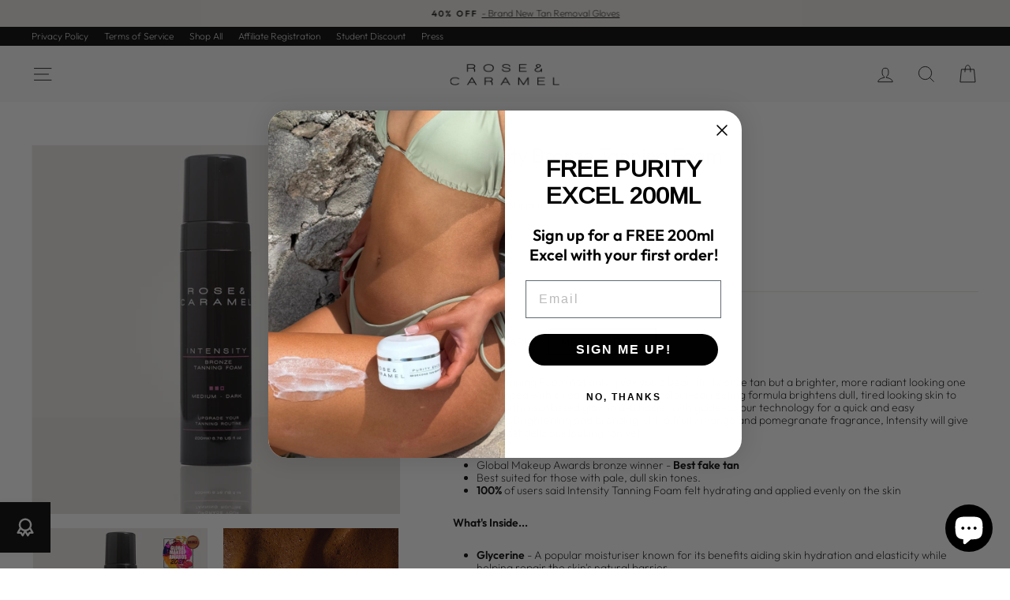

--- FILE ---
content_type: text/html; charset=utf-8
request_url: https://www.roseandcaramel.co.uk/collections/tanning-foams/products/intensity-dark-ultra-dark-bronzed-tanning-mousse-200ml?variant=40584738635865
body_size: 96238
content:
<!doctype html>
<html class="no-js" lang="en" dir="ltr">
<head>
<link rel='preconnect dns-prefetch' href='https://api.config-security.com/' crossorigin />
<link rel='preconnect dns-prefetch' href='https://conf.config-security.com/' crossorigin />
<link rel='preconnect dns-prefetch' href='https://triplewhale-pixel.web.app/' crossorigin />
<script>
/* >> TriplePixel :: start*/
window.TriplePixelData={TripleName:"roseandcaramel.myshopify.com",ver:"1.9",plat:"SHOPIFY",isHeadless:false},function(W,H,A,L,E,_,B,N){function O(U,T,P,H,R){void 0===R&&(R=!1),H=new XMLHttpRequest,P?(H.open("POST",U,!0),H.setRequestHeader("Content-Type","application/json")):H.open("GET",U,!0),H.send(JSON.stringify(P||{})),H.onreadystatechange=function(){4===H.readyState&&200===H.status?(R=H.responseText,U.includes(".txt")?eval(R):P||(N[B]=R)):(299<H.status||H.status<200)&&T&&!R&&(R=!0,O(U,T-1,P))}}if(N=window,!N[H+"sn"]){N[H+"sn"]=1;try{A.setItem(H,1+(0|A.getItem(H)||0)),(E=JSON.parse(A.getItem(H+"U")||"[]")).push(location.href),A.setItem(H+"U",JSON.stringify(E))}catch(e){}var i,m,p;A.getItem('"!nC`')||(_=A,A=N,A[H]||(L=function(){return Date.now().toString(36)+"_"+Math.random().toString(36)},E=A[H]=function(t,e){return"State"==t?E.s:(W=L(),(E._q=E._q||[]).push([W,t,e]),W)},E.s="Installed",E._q=[],E.ch=W,B="configSecurityConfModel",N[B]=1,O("https://conf.config-security.com/model",5),i=L(),m=A[atob("c2NyZWVu")],_.setItem("di_pmt_wt",i),p={id:i,action:"profile",avatar:_.getItem("auth-security_rand_salt_"),time:m[atob("d2lkdGg=")]+":"+m[atob("aGVpZ2h0")],host:A.TriplePixelData.TripleName,url:window.location.href,ref:document.referrer,ver:window.TriplePixelData.ver},O("https://api.config-security.com/",5,p),O("https://triplewhale-pixel.web.app/dot1.9.txt",5)))}}("","TriplePixel",localStorage);
/* << TriplePixel :: end*/
</script>
<link rel='preconnect dns-prefetch' href='https://api.config-security.com/' crossorigin />
<link rel='preconnect dns-prefetch' href='https://conf.config-security.com/' crossorigin />
<link rel='preconnect dns-prefetch' href='https://triplewhale-pixel.web.app/' crossorigin />
<script>
/* >> TriplePixel :: start*/
window.TriplePixelData={TripleName:"roseandcaramel.myshopify.com",ver:"1.9.0"},function(W,H,A,L,E,_,B,N){function O(U,T,P,H,R){void 0===R&&(R=!1),H=new XMLHttpRequest,P?(H.open("POST",U,!0),H.setRequestHeader("Content-Type","application/json")):H.open("GET",U,!0),H.send(JSON.stringify(P||{})),H.onreadystatechange=function(){4===H.readyState&&200===H.status?(R=H.responseText,U.includes(".txt")?eval(R):P||(N[B]=R)):(299<H.status||H.status<200)&&T&&!R&&(R=!0,O(U,T-1))}}if(N=window,!N[H+"sn"]){N[H+"sn"]=1;try{A.setItem(H,1+(0|A.getItem(H)||0)),(E=JSON.parse(A.getItem(H+"U")||"[]")).push(location.href),A.setItem(H+"U",JSON.stringify(E))}catch(e){}var i,m,p;A.getItem('"!nC`')||(_=A,A=N,A[H]||(L=function(){return Date.now().toString(36)+"_"+Math.random().toString(36)},E=A[H]=function(t,e){return"State"==t?E.s:(W=L(),(E._q=E._q||[]).push([W,t,e]),W)},E.s="Installed",E._q=[],E.ch=W,B="configSecurityConfModel",N[B]=1,O("//conf.config-security.com/model",5),i=L(),m=A[atob("c2NyZWVu")],_.setItem("di_pmt_wt",i),p={id:i,action:"profile",avatar:_.getItem("auth-security_rand_salt_"),time:m[atob("d2lkdGg=")]+":"+m[atob("aGVpZ2h0")],host:A.TriplePixelData.TripleName,url:window.location.href,ref:document.referrer,ver:window.TriplePixelData.ver},O("//api.config-security.com/",5,p),O("//triplewhale-pixel.web.app/dot1.9.txt",5)))}}("","TriplePixel",localStorage);
/* << TriplePixel :: end*/
</script>

<!-- "snippets/limespot.liquid" was not rendered, the associated app was uninstalled -->
  <meta name="facebook-domain-verification" content="ie5w49qhjs2dceukb4ipheredngnz7" />
  <meta charset="utf-8">
  <meta http-equiv="X-UA-Compatible" content="IE=edge,chrome=1">
  <meta name="viewport" content="width=device-width,initial-scale=1">
  <meta name="theme-color" content="#111111">
  <link rel="canonical" href="https://www.roseandcaramel.co.uk/products/intensity-dark-ultra-dark-bronzed-tanning-mousse-200ml">
  <link rel="preconnect" href="https://cdn.shopify.com">
  <link rel="preconnect" href="https://fonts.shopifycdn.com">
  <link rel="dns-prefetch" href="https://productreviews.shopifycdn.com">
  <link rel="dns-prefetch" href="https://ajax.googleapis.com">
  <link rel="dns-prefetch" href="https://maps.googleapis.com">
  <link rel="dns-prefetch" href="https://maps.gstatic.com"><link rel="shortcut icon" href="//www.roseandcaramel.co.uk/cdn/shop/files/january_ads_1_32x32.png?v=1707217292" type="image/png" /><title>Rose &amp; Caramel Intensity Bronze Tanning Foam
&ndash; roseandcaramel
</title>
<meta name="description" content="Rose &amp; Caramel Intensity Tanning Foam delivers an ultra dark tan and radiant glow. This self tan is ideal for pale skin, offering a flawless tan in 6-8 hours"><meta property="og:site_name" content="roseandcaramel">
  <meta property="og:url" content="https://www.roseandcaramel.co.uk/products/intensity-dark-ultra-dark-bronzed-tanning-mousse-200ml">
  <meta property="og:title" content="Intensity Bronze Tanning Foam">
  <meta property="og:type" content="product">
  <meta property="og:description" content="Rose &amp; Caramel Intensity Tanning Foam delivers an ultra dark tan and radiant glow. This self tan is ideal for pale skin, offering a flawless tan in 6-8 hours"><meta property="og:image" content="http://www.roseandcaramel.co.uk/cdn/shop/files/page_8.png?v=1745327052">
    <meta property="og:image:secure_url" content="https://www.roseandcaramel.co.uk/cdn/shop/files/page_8.png?v=1745327052">
    <meta property="og:image:width" content="3375">
    <meta property="og:image:height" content="3375"><meta name="twitter:site" content="@roseandcaramel">
  <meta name="twitter:card" content="summary_large_image">
  <meta name="twitter:title" content="Intensity Bronze Tanning Foam">
  <meta name="twitter:description" content="Rose &amp; Caramel Intensity Tanning Foam delivers an ultra dark tan and radiant glow. This self tan is ideal for pale skin, offering a flawless tan in 6-8 hours">
<style data-shopify>@font-face {
  font-family: Outfit;
  font-weight: 300;
  font-style: normal;
  font-display: swap;
  src: url("//www.roseandcaramel.co.uk/cdn/fonts/outfit/outfit_n3.8c97ae4c4fac7c2ea467a6dc784857f4de7e0e37.woff2") format("woff2"),
       url("//www.roseandcaramel.co.uk/cdn/fonts/outfit/outfit_n3.b50a189ccde91f9bceee88f207c18c09f0b62a7b.woff") format("woff");
}

  @font-face {
  font-family: Outfit;
  font-weight: 200;
  font-style: normal;
  font-display: swap;
  src: url("//www.roseandcaramel.co.uk/cdn/fonts/outfit/outfit_n2.789f288d061952dc1dbc9afdf50d9a7c26ec8c64.woff2") format("woff2"),
       url("//www.roseandcaramel.co.uk/cdn/fonts/outfit/outfit_n2.9754a496b280dc3d6504ffb4032ed2d4b15cf2eb.woff") format("woff");
}


  @font-face {
  font-family: Outfit;
  font-weight: 600;
  font-style: normal;
  font-display: swap;
  src: url("//www.roseandcaramel.co.uk/cdn/fonts/outfit/outfit_n6.dfcbaa80187851df2e8384061616a8eaa1702fdc.woff2") format("woff2"),
       url("//www.roseandcaramel.co.uk/cdn/fonts/outfit/outfit_n6.88384e9fc3e36038624caccb938f24ea8008a91d.woff") format("woff");
}

  
  
</style><link href="//www.roseandcaramel.co.uk/cdn/shop/t/19/assets/theme.css?v=65986179266705870641707310742" rel="stylesheet" type="text/css" media="all" />
<style data-shopify>:root {
    --typeHeaderPrimary: Outfit;
    --typeHeaderFallback: sans-serif;
    --typeHeaderSize: 30px;
    --typeHeaderWeight: 300;
    --typeHeaderLineHeight: 1;
    --typeHeaderSpacing: 0.0em;

    --typeBasePrimary:Outfit;
    --typeBaseFallback:sans-serif;
    --typeBaseSize: 14px;
    --typeBaseWeight: 200;
    --typeBaseSpacing: 0.0em;
    --typeBaseLineHeight: 1.2;

    --typeCollectionTitle: 20px;

    --iconWeight: 2px;
    --iconLinecaps: miter;

    
      --buttonRadius: 0px;
    

    --colorGridOverlayOpacity: 0.1;
  }

  .placeholder-content {
    background-image: linear-gradient(100deg, #ffffff 40%, #f7f7f7 63%, #ffffff 79%);
  }</style><link href="//www.roseandcaramel.co.uk/cdn/shop/t/19/assets/custom.css?v=95957701928704527481683723077" rel="stylesheet" type="text/css" media="all" />

  <script>
    document.documentElement.className = document.documentElement.className.replace('no-js', 'js');

    window.theme = window.theme || {};
    theme.routes = {
      home: "/",
      cart: "/cart.js",
      cartPage: "/cart",
      cartAdd: "/cart/add.js",
      cartChange: "/cart/change.js",
      search: "/search"
    };
    theme.strings = {
      soldOut: "Sold Out",
      unavailable: "Unavailable",
      inStockLabel: "In stock, ready to ship",
      stockLabel: "Low stock - [count] items left",
      willNotShipUntil: "Ready to ship [date]",
      willBeInStockAfter: "Back in stock [date]",
      waitingForStock: "Inventory on the way",
      savePrice: "Save [saved_amount]",
      cartEmpty: "Your cart is currently empty.",
      cartTermsConfirmation: "You must agree with the terms and conditions of sales to check out",
      searchCollections: "Collections:",
      searchPages: "Pages:",
      searchArticles: "Articles:"
    };
    theme.settings = {
      dynamicVariantsEnable: true,
      cartType: "drawer",
      isCustomerTemplate: false,
      moneyFormat: "£{{amount}}",
      saveType: "percent",
      productImageSize: "natural",
      productImageCover: true,
      predictiveSearch: true,
      predictiveSearchType: "product",
      quickView: false,
      themeName: 'Impulse',
      themeVersion: "5.3.0"
    };
  </script>

  <script>window.performance && window.performance.mark && window.performance.mark('shopify.content_for_header.start');</script><meta id="shopify-digital-wallet" name="shopify-digital-wallet" content="/55635607641/digital_wallets/dialog">
<meta name="shopify-requires-components" content="true" product-ids="14891100766585,14891109548409,14895280488825,14895285895545,14895293628793,14895301427577,15035113439609">
<meta name="shopify-checkout-api-token" content="1c310b0bebfe88afe509e47dcf1d831c">
<meta id="in-context-paypal-metadata" data-shop-id="55635607641" data-venmo-supported="false" data-environment="production" data-locale="en_US" data-paypal-v4="true" data-currency="GBP">
<link rel="alternate" hreflang="x-default" href="https://www.roseandcaramel.co.uk/products/intensity-dark-ultra-dark-bronzed-tanning-mousse-200ml">
<link rel="alternate" hreflang="en" href="https://www.roseandcaramel.co.uk/products/intensity-dark-ultra-dark-bronzed-tanning-mousse-200ml">
<link rel="alternate" hreflang="en-US" href="https://us.roseandcaramel.co.uk/products/intensity-dark-ultra-dark-bronzed-tanning-mousse-200ml">
<link rel="alternate" type="application/json+oembed" href="https://www.roseandcaramel.co.uk/products/intensity-dark-ultra-dark-bronzed-tanning-mousse-200ml.oembed">
<script async="async" src="/checkouts/internal/preloads.js?locale=en-GB"></script>
<link rel="preconnect" href="https://shop.app" crossorigin="anonymous">
<script async="async" src="https://shop.app/checkouts/internal/preloads.js?locale=en-GB&shop_id=55635607641" crossorigin="anonymous"></script>
<script id="apple-pay-shop-capabilities" type="application/json">{"shopId":55635607641,"countryCode":"GB","currencyCode":"GBP","merchantCapabilities":["supports3DS"],"merchantId":"gid:\/\/shopify\/Shop\/55635607641","merchantName":"roseandcaramel","requiredBillingContactFields":["postalAddress","email","phone"],"requiredShippingContactFields":["postalAddress","email","phone"],"shippingType":"shipping","supportedNetworks":["visa","maestro","masterCard","amex","discover","elo"],"total":{"type":"pending","label":"roseandcaramel","amount":"1.00"},"shopifyPaymentsEnabled":true,"supportsSubscriptions":true}</script>
<script id="shopify-features" type="application/json">{"accessToken":"1c310b0bebfe88afe509e47dcf1d831c","betas":["rich-media-storefront-analytics"],"domain":"www.roseandcaramel.co.uk","predictiveSearch":true,"shopId":55635607641,"locale":"en"}</script>
<script>var Shopify = Shopify || {};
Shopify.shop = "roseandcaramel.myshopify.com";
Shopify.locale = "en";
Shopify.currency = {"active":"GBP","rate":"1.0"};
Shopify.country = "GB";
Shopify.theme = {"name":"[REBUY] RC New LIVE","id":124877865049,"schema_name":"R\u0026C Theme","schema_version":"1.0.2","theme_store_id":null,"role":"main"};
Shopify.theme.handle = "null";
Shopify.theme.style = {"id":null,"handle":null};
Shopify.cdnHost = "www.roseandcaramel.co.uk/cdn";
Shopify.routes = Shopify.routes || {};
Shopify.routes.root = "/";</script>
<script type="module">!function(o){(o.Shopify=o.Shopify||{}).modules=!0}(window);</script>
<script>!function(o){function n(){var o=[];function n(){o.push(Array.prototype.slice.apply(arguments))}return n.q=o,n}var t=o.Shopify=o.Shopify||{};t.loadFeatures=n(),t.autoloadFeatures=n()}(window);</script>
<script>
  window.ShopifyPay = window.ShopifyPay || {};
  window.ShopifyPay.apiHost = "shop.app\/pay";
  window.ShopifyPay.redirectState = null;
</script>
<script id="shop-js-analytics" type="application/json">{"pageType":"product"}</script>
<script defer="defer" async type="module" src="//www.roseandcaramel.co.uk/cdn/shopifycloud/shop-js/modules/v2/client.init-shop-cart-sync_BT-GjEfc.en.esm.js"></script>
<script defer="defer" async type="module" src="//www.roseandcaramel.co.uk/cdn/shopifycloud/shop-js/modules/v2/chunk.common_D58fp_Oc.esm.js"></script>
<script defer="defer" async type="module" src="//www.roseandcaramel.co.uk/cdn/shopifycloud/shop-js/modules/v2/chunk.modal_xMitdFEc.esm.js"></script>
<script type="module">
  await import("//www.roseandcaramel.co.uk/cdn/shopifycloud/shop-js/modules/v2/client.init-shop-cart-sync_BT-GjEfc.en.esm.js");
await import("//www.roseandcaramel.co.uk/cdn/shopifycloud/shop-js/modules/v2/chunk.common_D58fp_Oc.esm.js");
await import("//www.roseandcaramel.co.uk/cdn/shopifycloud/shop-js/modules/v2/chunk.modal_xMitdFEc.esm.js");

  window.Shopify.SignInWithShop?.initShopCartSync?.({"fedCMEnabled":true,"windoidEnabled":true});

</script>
<script>
  window.Shopify = window.Shopify || {};
  if (!window.Shopify.featureAssets) window.Shopify.featureAssets = {};
  window.Shopify.featureAssets['shop-js'] = {"shop-cart-sync":["modules/v2/client.shop-cart-sync_DZOKe7Ll.en.esm.js","modules/v2/chunk.common_D58fp_Oc.esm.js","modules/v2/chunk.modal_xMitdFEc.esm.js"],"init-fed-cm":["modules/v2/client.init-fed-cm_B6oLuCjv.en.esm.js","modules/v2/chunk.common_D58fp_Oc.esm.js","modules/v2/chunk.modal_xMitdFEc.esm.js"],"shop-cash-offers":["modules/v2/client.shop-cash-offers_D2sdYoxE.en.esm.js","modules/v2/chunk.common_D58fp_Oc.esm.js","modules/v2/chunk.modal_xMitdFEc.esm.js"],"shop-login-button":["modules/v2/client.shop-login-button_QeVjl5Y3.en.esm.js","modules/v2/chunk.common_D58fp_Oc.esm.js","modules/v2/chunk.modal_xMitdFEc.esm.js"],"pay-button":["modules/v2/client.pay-button_DXTOsIq6.en.esm.js","modules/v2/chunk.common_D58fp_Oc.esm.js","modules/v2/chunk.modal_xMitdFEc.esm.js"],"shop-button":["modules/v2/client.shop-button_DQZHx9pm.en.esm.js","modules/v2/chunk.common_D58fp_Oc.esm.js","modules/v2/chunk.modal_xMitdFEc.esm.js"],"avatar":["modules/v2/client.avatar_BTnouDA3.en.esm.js"],"init-windoid":["modules/v2/client.init-windoid_CR1B-cfM.en.esm.js","modules/v2/chunk.common_D58fp_Oc.esm.js","modules/v2/chunk.modal_xMitdFEc.esm.js"],"init-shop-for-new-customer-accounts":["modules/v2/client.init-shop-for-new-customer-accounts_C_vY_xzh.en.esm.js","modules/v2/client.shop-login-button_QeVjl5Y3.en.esm.js","modules/v2/chunk.common_D58fp_Oc.esm.js","modules/v2/chunk.modal_xMitdFEc.esm.js"],"init-shop-email-lookup-coordinator":["modules/v2/client.init-shop-email-lookup-coordinator_BI7n9ZSv.en.esm.js","modules/v2/chunk.common_D58fp_Oc.esm.js","modules/v2/chunk.modal_xMitdFEc.esm.js"],"init-shop-cart-sync":["modules/v2/client.init-shop-cart-sync_BT-GjEfc.en.esm.js","modules/v2/chunk.common_D58fp_Oc.esm.js","modules/v2/chunk.modal_xMitdFEc.esm.js"],"shop-toast-manager":["modules/v2/client.shop-toast-manager_DiYdP3xc.en.esm.js","modules/v2/chunk.common_D58fp_Oc.esm.js","modules/v2/chunk.modal_xMitdFEc.esm.js"],"init-customer-accounts":["modules/v2/client.init-customer-accounts_D9ZNqS-Q.en.esm.js","modules/v2/client.shop-login-button_QeVjl5Y3.en.esm.js","modules/v2/chunk.common_D58fp_Oc.esm.js","modules/v2/chunk.modal_xMitdFEc.esm.js"],"init-customer-accounts-sign-up":["modules/v2/client.init-customer-accounts-sign-up_iGw4briv.en.esm.js","modules/v2/client.shop-login-button_QeVjl5Y3.en.esm.js","modules/v2/chunk.common_D58fp_Oc.esm.js","modules/v2/chunk.modal_xMitdFEc.esm.js"],"shop-follow-button":["modules/v2/client.shop-follow-button_CqMgW2wH.en.esm.js","modules/v2/chunk.common_D58fp_Oc.esm.js","modules/v2/chunk.modal_xMitdFEc.esm.js"],"checkout-modal":["modules/v2/client.checkout-modal_xHeaAweL.en.esm.js","modules/v2/chunk.common_D58fp_Oc.esm.js","modules/v2/chunk.modal_xMitdFEc.esm.js"],"shop-login":["modules/v2/client.shop-login_D91U-Q7h.en.esm.js","modules/v2/chunk.common_D58fp_Oc.esm.js","modules/v2/chunk.modal_xMitdFEc.esm.js"],"lead-capture":["modules/v2/client.lead-capture_BJmE1dJe.en.esm.js","modules/v2/chunk.common_D58fp_Oc.esm.js","modules/v2/chunk.modal_xMitdFEc.esm.js"],"payment-terms":["modules/v2/client.payment-terms_Ci9AEqFq.en.esm.js","modules/v2/chunk.common_D58fp_Oc.esm.js","modules/v2/chunk.modal_xMitdFEc.esm.js"]};
</script>
<script>(function() {
  var isLoaded = false;
  function asyncLoad() {
    if (isLoaded) return;
    isLoaded = true;
    var urls = ["https:\/\/static.affiliatly.com\/shopify\/v3\/shopify.js?affiliatly_code=AF-1055526\u0026s=2\u0026shop=roseandcaramel.myshopify.com","https:\/\/widget.trustpilot.com\/bootstrap\/v5\/tp.widget.sync.bootstrap.min.js?shop=roseandcaramel.myshopify.com","https:\/\/ecommplugins-scripts.trustpilot.com\/v2.1\/js\/header.min.js?settings=eyJrZXkiOiJWTldBOFoxbERzRXhOaG1tIiwicyI6InNrdSJ9\u0026v=2.5\u0026shop=roseandcaramel.myshopify.com","https:\/\/ecommplugins-trustboxsettings.trustpilot.com\/roseandcaramel.myshopify.com.js?settings=1759156902362\u0026shop=roseandcaramel.myshopify.com","https:\/\/widgetic.com\/sdk\/sdk.js?shop=roseandcaramel.myshopify.com","https:\/\/dr4qe3ddw9y32.cloudfront.net\/awin-shopify-integration-code.js?aid=21893\u0026v=shopifyApp_5.2.1\u0026ts=1749038874209\u0026shop=roseandcaramel.myshopify.com","https:\/\/cdn.nfcube.com\/instafeed-47507a2206b57ebf5cb2fc0eda347426.js?shop=roseandcaramel.myshopify.com","https:\/\/acdn.goldendev.win\/shopify\/add-to-cart\/js\/add-to-cart.js?shop=roseandcaramel.myshopify.com","https:\/\/cdn.nfcube.com\/tiktok-e2a0948fbc3e009793f4397e796a76fd.js?shop=roseandcaramel.myshopify.com","\/\/cdn.shopify.com\/proxy\/5ba2d5b0dd426d7ee37b49f6078d05670c1afdcc3fdec33bfa509ddaa699c5e3\/shopify-script-tags.s3.eu-west-1.amazonaws.com\/smartseo\/instantpage.js?shop=roseandcaramel.myshopify.com\u0026sp-cache-control=cHVibGljLCBtYXgtYWdlPTkwMA","https:\/\/cdn.rebuyengine.com\/onsite\/js\/rebuy.js?shop=roseandcaramel.myshopify.com","https:\/\/ecommplugins-scripts.trustpilot.com\/v2.1\/js\/success.min.js?settings=eyJrZXkiOiJWTldBOFoxbERzRXhOaG1tIiwicyI6InNrdSIsInQiOlsib3JkZXJzL2Z1bGZpbGxlZCJdLCJ2IjoiIiwiYSI6Ildvb0NvbW1lcmNlLTQuMi4wIn0=\u0026shop=roseandcaramel.myshopify.com"];
    for (var i = 0; i < urls.length; i++) {
      var s = document.createElement('script');
      s.type = 'text/javascript';
      s.async = true;
      s.src = urls[i];
      var x = document.getElementsByTagName('script')[0];
      x.parentNode.insertBefore(s, x);
    }
  };
  if(window.attachEvent) {
    window.attachEvent('onload', asyncLoad);
  } else {
    window.addEventListener('load', asyncLoad, false);
  }
})();</script>
<script id="__st">var __st={"a":55635607641,"offset":0,"reqid":"2a088ff6-4239-4007-a564-c622fd4c460e-1769242592","pageurl":"www.roseandcaramel.co.uk\/collections\/tanning-foams\/products\/intensity-dark-ultra-dark-bronzed-tanning-mousse-200ml?variant=40584738635865","u":"0300841a0ba6","p":"product","rtyp":"product","rid":7382197928025};</script>
<script>window.ShopifyPaypalV4VisibilityTracking = true;</script>
<script id="captcha-bootstrap">!function(){'use strict';const t='contact',e='account',n='new_comment',o=[[t,t],['blogs',n],['comments',n],[t,'customer']],c=[[e,'customer_login'],[e,'guest_login'],[e,'recover_customer_password'],[e,'create_customer']],r=t=>t.map((([t,e])=>`form[action*='/${t}']:not([data-nocaptcha='true']) input[name='form_type'][value='${e}']`)).join(','),a=t=>()=>t?[...document.querySelectorAll(t)].map((t=>t.form)):[];function s(){const t=[...o],e=r(t);return a(e)}const i='password',u='form_key',d=['recaptcha-v3-token','g-recaptcha-response','h-captcha-response',i],f=()=>{try{return window.sessionStorage}catch{return}},m='__shopify_v',_=t=>t.elements[u];function p(t,e,n=!1){try{const o=window.sessionStorage,c=JSON.parse(o.getItem(e)),{data:r}=function(t){const{data:e,action:n}=t;return t[m]||n?{data:e,action:n}:{data:t,action:n}}(c);for(const[e,n]of Object.entries(r))t.elements[e]&&(t.elements[e].value=n);n&&o.removeItem(e)}catch(o){console.error('form repopulation failed',{error:o})}}const l='form_type',E='cptcha';function T(t){t.dataset[E]=!0}const w=window,h=w.document,L='Shopify',v='ce_forms',y='captcha';let A=!1;((t,e)=>{const n=(g='f06e6c50-85a8-45c8-87d0-21a2b65856fe',I='https://cdn.shopify.com/shopifycloud/storefront-forms-hcaptcha/ce_storefront_forms_captcha_hcaptcha.v1.5.2.iife.js',D={infoText:'Protected by hCaptcha',privacyText:'Privacy',termsText:'Terms'},(t,e,n)=>{const o=w[L][v],c=o.bindForm;if(c)return c(t,g,e,D).then(n);var r;o.q.push([[t,g,e,D],n]),r=I,A||(h.body.append(Object.assign(h.createElement('script'),{id:'captcha-provider',async:!0,src:r})),A=!0)});var g,I,D;w[L]=w[L]||{},w[L][v]=w[L][v]||{},w[L][v].q=[],w[L][y]=w[L][y]||{},w[L][y].protect=function(t,e){n(t,void 0,e),T(t)},Object.freeze(w[L][y]),function(t,e,n,w,h,L){const[v,y,A,g]=function(t,e,n){const i=e?o:[],u=t?c:[],d=[...i,...u],f=r(d),m=r(i),_=r(d.filter((([t,e])=>n.includes(e))));return[a(f),a(m),a(_),s()]}(w,h,L),I=t=>{const e=t.target;return e instanceof HTMLFormElement?e:e&&e.form},D=t=>v().includes(t);t.addEventListener('submit',(t=>{const e=I(t);if(!e)return;const n=D(e)&&!e.dataset.hcaptchaBound&&!e.dataset.recaptchaBound,o=_(e),c=g().includes(e)&&(!o||!o.value);(n||c)&&t.preventDefault(),c&&!n&&(function(t){try{if(!f())return;!function(t){const e=f();if(!e)return;const n=_(t);if(!n)return;const o=n.value;o&&e.removeItem(o)}(t);const e=Array.from(Array(32),(()=>Math.random().toString(36)[2])).join('');!function(t,e){_(t)||t.append(Object.assign(document.createElement('input'),{type:'hidden',name:u})),t.elements[u].value=e}(t,e),function(t,e){const n=f();if(!n)return;const o=[...t.querySelectorAll(`input[type='${i}']`)].map((({name:t})=>t)),c=[...d,...o],r={};for(const[a,s]of new FormData(t).entries())c.includes(a)||(r[a]=s);n.setItem(e,JSON.stringify({[m]:1,action:t.action,data:r}))}(t,e)}catch(e){console.error('failed to persist form',e)}}(e),e.submit())}));const S=(t,e)=>{t&&!t.dataset[E]&&(n(t,e.some((e=>e===t))),T(t))};for(const o of['focusin','change'])t.addEventListener(o,(t=>{const e=I(t);D(e)&&S(e,y())}));const B=e.get('form_key'),M=e.get(l),P=B&&M;t.addEventListener('DOMContentLoaded',(()=>{const t=y();if(P)for(const e of t)e.elements[l].value===M&&p(e,B);[...new Set([...A(),...v().filter((t=>'true'===t.dataset.shopifyCaptcha))])].forEach((e=>S(e,t)))}))}(h,new URLSearchParams(w.location.search),n,t,e,['guest_login'])})(!0,!0)}();</script>
<script integrity="sha256-4kQ18oKyAcykRKYeNunJcIwy7WH5gtpwJnB7kiuLZ1E=" data-source-attribution="shopify.loadfeatures" defer="defer" src="//www.roseandcaramel.co.uk/cdn/shopifycloud/storefront/assets/storefront/load_feature-a0a9edcb.js" crossorigin="anonymous"></script>
<script crossorigin="anonymous" defer="defer" src="//www.roseandcaramel.co.uk/cdn/shopifycloud/storefront/assets/shopify_pay/storefront-65b4c6d7.js?v=20250812"></script>
<script data-source-attribution="shopify.dynamic_checkout.dynamic.init">var Shopify=Shopify||{};Shopify.PaymentButton=Shopify.PaymentButton||{isStorefrontPortableWallets:!0,init:function(){window.Shopify.PaymentButton.init=function(){};var t=document.createElement("script");t.src="https://www.roseandcaramel.co.uk/cdn/shopifycloud/portable-wallets/latest/portable-wallets.en.js",t.type="module",document.head.appendChild(t)}};
</script>
<script data-source-attribution="shopify.dynamic_checkout.buyer_consent">
  function portableWalletsHideBuyerConsent(e){var t=document.getElementById("shopify-buyer-consent"),n=document.getElementById("shopify-subscription-policy-button");t&&n&&(t.classList.add("hidden"),t.setAttribute("aria-hidden","true"),n.removeEventListener("click",e))}function portableWalletsShowBuyerConsent(e){var t=document.getElementById("shopify-buyer-consent"),n=document.getElementById("shopify-subscription-policy-button");t&&n&&(t.classList.remove("hidden"),t.removeAttribute("aria-hidden"),n.addEventListener("click",e))}window.Shopify?.PaymentButton&&(window.Shopify.PaymentButton.hideBuyerConsent=portableWalletsHideBuyerConsent,window.Shopify.PaymentButton.showBuyerConsent=portableWalletsShowBuyerConsent);
</script>
<script>
  function portableWalletsCleanup(e){e&&e.src&&console.error("Failed to load portable wallets script "+e.src);var t=document.querySelectorAll("shopify-accelerated-checkout .shopify-payment-button__skeleton, shopify-accelerated-checkout-cart .wallet-cart-button__skeleton"),e=document.getElementById("shopify-buyer-consent");for(let e=0;e<t.length;e++)t[e].remove();e&&e.remove()}function portableWalletsNotLoadedAsModule(e){e instanceof ErrorEvent&&"string"==typeof e.message&&e.message.includes("import.meta")&&"string"==typeof e.filename&&e.filename.includes("portable-wallets")&&(window.removeEventListener("error",portableWalletsNotLoadedAsModule),window.Shopify.PaymentButton.failedToLoad=e,"loading"===document.readyState?document.addEventListener("DOMContentLoaded",window.Shopify.PaymentButton.init):window.Shopify.PaymentButton.init())}window.addEventListener("error",portableWalletsNotLoadedAsModule);
</script>

<script type="module" src="https://www.roseandcaramel.co.uk/cdn/shopifycloud/portable-wallets/latest/portable-wallets.en.js" onError="portableWalletsCleanup(this)" crossorigin="anonymous"></script>
<script nomodule>
  document.addEventListener("DOMContentLoaded", portableWalletsCleanup);
</script>

<script id='scb4127' type='text/javascript' async='' src='https://www.roseandcaramel.co.uk/cdn/shopifycloud/privacy-banner/storefront-banner.js'></script><link id="shopify-accelerated-checkout-styles" rel="stylesheet" media="screen" href="https://www.roseandcaramel.co.uk/cdn/shopifycloud/portable-wallets/latest/accelerated-checkout-backwards-compat.css" crossorigin="anonymous">
<style id="shopify-accelerated-checkout-cart">
        #shopify-buyer-consent {
  margin-top: 1em;
  display: inline-block;
  width: 100%;
}

#shopify-buyer-consent.hidden {
  display: none;
}

#shopify-subscription-policy-button {
  background: none;
  border: none;
  padding: 0;
  text-decoration: underline;
  font-size: inherit;
  cursor: pointer;
}

#shopify-subscription-policy-button::before {
  box-shadow: none;
}

      </style>

<script>window.performance && window.performance.mark && window.performance.mark('shopify.content_for_header.end');</script>

  <script src="//www.roseandcaramel.co.uk/cdn/shop/t/19/assets/vendor-scripts-v10.js" defer="defer"></script><link rel="preload" as="style" href="//www.roseandcaramel.co.uk/cdn/shop/t/19/assets/currency-flags.css" onload="this.onload=null;this.rel='stylesheet'">
    <link rel="stylesheet" href="//www.roseandcaramel.co.uk/cdn/shop/t/19/assets/currency-flags.css"><script src="//www.roseandcaramel.co.uk/cdn/shop/t/19/assets/theme.js?v=54787913242916427421683723077" defer="defer"></script><!-- "snippets/alireviews_core.liquid" was not rendered, the associated app was uninstalled --> 
 <style>

    .primenWrapper ul, ol {
        display: block;
        margin-block-start: 1em;
        margin-block-end: 1em;
        margin-inline-start: 0px;
        margin-inline-end: 0px;
        padding-inline-start: 40px;
        list-style-type: revert;
    }
    .primenWrapper li {
        list-style: inherit;
        list-style-position: inside;
    }

    .prime-d-block{display:block;}
    .prime-d-inline-block{display:inline-block;}
						
    .prime-align-middle{vertical-align:middle;}
    .prime-align-top {vertical-align: top;}
    
    .prime-m-0{margin: 0rem;} 
    .prime-mr-0{margin-right: 0rem;} 
    .prime-ml-0{margin-left: 0rem;}
    .prime-mt-0{margin-top: 0rem;}
    .prime-mb-0{margin-bottom: 0rem;}
    
    .prime-m-1{margin: .25rem;} 
    .prime-mr-1{margin-right: .25rem;} 
    .prime-ml-1{margin-left: .25rem;}
    .prime-mt-1{margin-top: .25rem;}
    .prime-mb-1{margin-bottom: .25rem;}

    .prime-m-2{margin: .5rem;} 
    .prime-mr-2{margin-right: .5rem;} 
    .prime-ml-2{margin-left: .5rem;}
    .prime-mt-2{margin-top: .5rem;}
    .prime-mb-2{margin-bottom: .5rem;}

    .prime-m-3{margin: 1em;} 
    .prime-mr-3{margin-right: 1rem;} 
    .prime-ml-3{margin-left: 1rem;}
    .prime-mt-3{margin-top: 1rem;}
    .prime-mb-3{margin-bottom: 1rem;}

    .prime-m-4{margin: 1.5rem;} 
    .prime-mr-4{margin-right: 1.5rem;} 
    .prime-ml-4{margin-left: 1.5rem;}
    .prime-mt-4{margin-top: 1.5rem;}
    .prime-mb-4{margin-bottom: 1.5rem;}

    .prime-m-5{margin: 3rem;} 
    .prime-mr-5{margin-right: 3rem;} 
    .prime-ml-5{margin-left: 3rem;}
    .prime-mt-5{margin-top: 3rem;}
    .prime-mb-5{margin-bottom: 3rem;}

    .prime-p-0{padding: 0rem;} 
    .prime-pr-0{padding-right: 0rem;} 
    .prime-pl-0{padding-left: 0rem;}
    .prime-pt-0{padding-top: 0rem;}
    .prime-pb-0{padding-bottom: 0rem;}
    
    .prime-p-1{padding: .25rem;} 
    .prime-pr-1{padding-right: .25rem;} 
    .prime-pl-1{padding-left: .25rem;}
    .prime-pt-1{padding-top: .25rem;}
    .prime-pb-1{padding-bottom: .25rem;}

    .prime-p-2{padding: .5rem;} 
    .prime-pr-2{padding-right: .5rem;} 
    .prime-pl-2{padding-left: .5rem;}
    .prime-pt-2{padding-top: .5rem;}
    .prime-pb-2{padding-bottom: .5rem;}

    .prime-p-3{padding: 1em;} 
    .prime-pr-3{padding-right: 1rem;} 
    .prime-pl-3{padding-left: 1rem;}
    .prime-pt-3{padding-top: 1rem;}
    .prime-pb-3{padding-bottom: 1rem;}

    .prime-p-4{padding: 1.5rem;} 
    .prime-pr-4{padding-right: 1.5rem;} 
    .prime-pl-4{padding-left: 1.5rem;}
    .prime-pt-4{padding-top: 1.5rem;}
    .prime-pb-4{padding-bottom: 1.5rem;}

    .prime-p-5{padding: 3rem;} 
    .prime-pr-5{padding-right: 3rem;} 
    .prime-pl-5{padding-left: 3rem;}
    .prime-pt-5{padding-top: 3rem;}
    .prime-pb-5{padding-bottom: 3rem;}

    .prime-px-2{padding-left:.5rem;padding-right:.5rem;}
    .prime-py-1{padding-top:.25rem;padding-bottom:.25rem;}
    .prime-mx-auto{margin-left: auto;margin-right: auto;}
    .prime-text-center{text-align:center;}
    .prime-text-left{text-align:left;}

    .prime-px-0{padding-left:0px !important;padding-right:0px !important;}

    .primebanPhotoOuter {line-height: 0px;}

    @-ms-viewport{width:device-width}html{box-sizing:border-box;-ms-overflow-style:scrollbar}*,::after,::before{box-sizing:inherit}.prime-container{width:100%;padding-right:15px;padding-left:15px;margin-right:auto;margin-left:auto}@media (min-width:576px){.prime-container{max-width:540px}}@media (min-width:768px){.prime-container{max-width:720px}}@media (min-width:992px){.prime-container{max-width:960px}}@media (min-width:1200px){.prime-container{max-width:1140px}}.prime-container-fluid{width:100%;padding-right:15px;padding-left:15px;margin-right:auto;margin-left:auto}.prime-row{display:-ms-flexbox;display:flex;-ms-flex-wrap:wrap;flex-wrap:wrap;margin-right:-15px;margin-left:-15px}.prime-no-gutters{margin-right:0;margin-left:0}.prime-no-gutters>.col,.prime-no-gutters>[class*=col-]{padding-right:0;padding-left:0}.prime-col,.prime-col-1,.prime-col-10,.prime-col-11,.prime-col-12,.prime-col-2,.prime-col-3,.prime-col-4,.prime-col-5,.prime-col-6,.prime-col-7,.prime-col-8,.prime-col-9,.prime-col-auto,.prime-col-lg,.prime-col-lg-1,.prime-col-lg-10,.prime-col-lg-11,.prime-col-lg-12,.prime-col-lg-2,.prime-col-lg-3,.prime-col-lg-4,.prime-col-lg-5,.prime-col-lg-6,.prime-col-lg-7,.prime-col-lg-8,.prime-col-lg-9,.prime-col-lg-auto,.prime-col-md,.prime-col-md-1,.prime-col-md-10,.prime-col-md-11,.prime-col-md-12,.prime-col-md-2,.prime-col-md-3,.prime-col-md-4,.prime-col-md-5,.prime-col-md-6,.prime-col-md-7,.prime-col-md-8,.prime-col-md-9,.prime-col-md-auto,.prime-col-sm,.prime-col-sm-1,.prime-col-sm-10,.prime-col-sm-11,.prime-col-sm-12,.prime-col-sm-2,.prime-col-sm-3,.prime-col-sm-4,.prime-col-sm-5,.prime-col-sm-6,.prime-col-sm-7,.prime-col-sm-8,.prime-col-sm-9,.prime-col-sm-auto,.prime-col-xl,.prime-col-xl-1,.prime-col-xl-10,.prime-col-xl-11,.prime-col-xl-12,.prime-col-xl-2,.prime-col-xl-3,.prime-col-xl-4,.prime-col-xl-5,.prime-col-xl-6,.prime-col-xl-7,.prime-col-xl-8,.prime-col-xl-9,.prime-col-xl-auto{position:relative;width:100%;min-height:1px;padding-right:15px;padding-left:15px}.prime-col{-ms-flex-preferred-size:0;flex-basis:0;-ms-flex-positive:1;flex-grow:1;max-width:100%}.prime-col-auto{-ms-flex:0 0 auto;flex:0 0 auto;width:auto;max-width:none}.prime-col-1{-ms-flex:0 0 8.333333%;flex:0 0 8.333333%;max-width:8.333333%}.prime-col-2{-ms-flex:0 0 16.666667%;flex:0 0 16.666667%;max-width:16.666667%}.prime-col-3{-ms-flex:0 0 25%;flex:0 0 25%;max-width:25%}.prime-col-4{-ms-flex:0 0 33.333333%;flex:0 0 33.333333%;max-width:33.333333%}.prime-col-5{-ms-flex:0 0 41.666667%;flex:0 0 41.666667%;max-width:41.666667%}.prime-col-6{-ms-flex:0 0 50%;flex:0 0 50%;max-width:50%}.prime-col-7{-ms-flex:0 0 58.333333%;flex:0 0 58.333333%;max-width:58.333333%}.prime-col-8{-ms-flex:0 0 66.666667%;flex:0 0 66.666667%;max-width:66.666667%}.prime-col-9{-ms-flex:0 0 75%;flex:0 0 75%;max-width:75%}.prime-col-10{-ms-flex:0 0 83.333333%;flex:0 0 83.333333%;max-width:83.333333%}.prime-col-11{-ms-flex:0 0 91.666667%;flex:0 0 91.666667%;max-width:91.666667%}.prime-col-12{-ms-flex:0 0 100%;flex:0 0 100%;max-width:100%}.prime-order-first{-ms-flex-order:-1;order:-1}.prime-order-last{-ms-flex-order:13;order:13}.prime-order-0{-ms-flex-order:0;order:0}.prime-order-1{-ms-flex-order:1;order:1}.prime-order-2{-ms-flex-order:2;order:2}.prime-order-3{-ms-flex-order:3;order:3}.prime-order-4{-ms-flex-order:4;order:4}.prime-order-5{-ms-flex-order:5;order:5}.prime-order-6{-ms-flex-order:6;order:6}.prime-order-7{-ms-flex-order:7;order:7}.prime-order-8{-ms-flex-order:8;order:8}.prime-order-9{-ms-flex-order:9;order:9}.prime-order-10{-ms-flex-order:10;order:10}.prime-order-11{-ms-flex-order:11;order:11}.prime-order-12{-ms-flex-order:12;order:12}.prime-offset-1{margin-left:8.333333%}.prime-offset-2{margin-left:16.666667%}.prime-offset-3{margin-left:25%}.prime-offset-4{margin-left:33.333333%}.prime-offset-5{margin-left:41.666667%}.prime-offset-6{margin-left:50%}.prime-offset-7{margin-left:58.333333%}.prime-offset-8{margin-left:66.666667%}.prime-offset-9{margin-left:75%}.prime-offset-10{margin-left:83.333333%}.prime-offset-11{margin-left:91.666667%}@media (min-width:576px){.prime-col-sm{-ms-flex-preferred-size:0;flex-basis:0;-ms-flex-positive:1;flex-grow:1;max-width:100%}.prime-col-sm-auto{-ms-flex:0 0 auto;flex:0 0 auto;width:auto;max-width:none}.prime-col-sm-1{-ms-flex:0 0 8.333333%;flex:0 0 8.333333%;max-width:8.333333%}.prime-col-sm-2{-ms-flex:0 0 16.666667%;flex:0 0 16.666667%;max-width:16.666667%}.prime-col-sm-3{-ms-flex:0 0 25%;flex:0 0 25%;max-width:25%}.prime-col-sm-4{-ms-flex:0 0 33.333333%;flex:0 0 33.333333%;max-width:33.333333%}.prime-col-sm-5{-ms-flex:0 0 41.666667%;flex:0 0 41.666667%;max-width:41.666667%}.prime-col-sm-6{-ms-flex:0 0 50%;flex:0 0 50%;max-width:50%}.prime-col-sm-7{-ms-flex:0 0 58.333333%;flex:0 0 58.333333%;max-width:58.333333%}.prime-col-sm-8{-ms-flex:0 0 66.666667%;flex:0 0 66.666667%;max-width:66.666667%}.prime-col-sm-9{-ms-flex:0 0 75%;flex:0 0 75%;max-width:75%}.prime-col-sm-10{-ms-flex:0 0 83.333333%;flex:0 0 83.333333%;max-width:83.333333%}.prime-col-sm-11{-ms-flex:0 0 91.666667%;flex:0 0 91.666667%;max-width:91.666667%}.prime-col-sm-12{-ms-flex:0 0 100%;flex:0 0 100%;max-width:100%}.prime-order-sm-first{-ms-flex-order:-1;order:-1}.prime-order-sm-last{-ms-flex-order:13;order:13}.prime-order-sm-0{-ms-flex-order:0;order:0}.prime-order-sm-1{-ms-flex-order:1;order:1}.prime-order-sm-2{-ms-flex-order:2;order:2}.prime-order-sm-3{-ms-flex-order:3;order:3}.prime-order-sm-4{-ms-flex-order:4;order:4}.prime-order-sm-5{-ms-flex-order:5;order:5}.prime-order-sm-6{-ms-flex-order:6;order:6}.prime-order-sm-7{-ms-flex-order:7;order:7}.prime-order-sm-8{-ms-flex-order:8;order:8}.prime-order-sm-9{-ms-flex-order:9;order:9}.prime-order-sm-10{-ms-flex-order:10;order:10}.prime-order-sm-11{-ms-flex-order:11;order:11}.prime-order-sm-12{-ms-flex-order:12;order:12}.prime-offset-sm-0{margin-left:0}.prime-offset-sm-1{margin-left:8.333333%}.prime-offset-sm-2{margin-left:16.666667%}.prime-offset-sm-3{margin-left:25%}.prime-offset-sm-4{margin-left:33.333333%}.prime-offset-sm-5{margin-left:41.666667%}.prime-offset-sm-6{margin-left:50%}.prime-offset-sm-7{margin-left:58.333333%}.prime-offset-sm-8{margin-left:66.666667%}.prime-offset-sm-9{margin-left:75%}.prime-offset-sm-10{margin-left:83.333333%}.prime-offset-sm-11{margin-left:91.666667%}}@media (min-width:768px){.prime-col-md{-ms-flex-preferred-size:0;flex-basis:0;-ms-flex-positive:1;flex-grow:1;max-width:100%}.prime-col-md-auto{-ms-flex:0 0 auto;flex:0 0 auto;width:auto;max-width:none}.prime-col-md-1{-ms-flex:0 0 8.333333%;flex:0 0 8.333333%;max-width:8.333333%}.prime-col-md-2{-ms-flex:0 0 16.666667%;flex:0 0 16.666667%;max-width:16.666667%}.prime-col-md-3{-ms-flex:0 0 25%;flex:0 0 25%;max-width:25%}.prime-col-md-4{-ms-flex:0 0 33.333333%;flex:0 0 33.333333%;max-width:33.333333%}.prime-col-md-5{-ms-flex:0 0 41.666667%;flex:0 0 41.666667%;max-width:41.666667%}.prime-col-md-6{-ms-flex:0 0 50%;flex:0 0 50%;max-width:50%}.prime-col-md-7{-ms-flex:0 0 58.333333%;flex:0 0 58.333333%;max-width:58.333333%}.prime-col-md-8{-ms-flex:0 0 66.666667%;flex:0 0 66.666667%;max-width:66.666667%}.prime-col-md-9{-ms-flex:0 0 75%;flex:0 0 75%;max-width:75%}.prime-col-md-10{-ms-flex:0 0 83.333333%;flex:0 0 83.333333%;max-width:83.333333%}.prime-col-md-11{-ms-flex:0 0 91.666667%;flex:0 0 91.666667%;max-width:91.666667%}.prime-col-md-12{-ms-flex:0 0 100%;flex:0 0 100%;max-width:100%}.prime-order-md-first{-ms-flex-order:-1;order:-1}.prime-order-md-last{-ms-flex-order:13;order:13}.prime-order-md-0{-ms-flex-order:0;order:0}.prime-order-md-1{-ms-flex-order:1;order:1}.prime-order-md-2{-ms-flex-order:2;order:2}.prime-order-md-3{-ms-flex-order:3;order:3}.prime-order-md-4{-ms-flex-order:4;order:4}.prime-order-md-5{-ms-flex-order:5;order:5}.prime-order-md-6{-ms-flex-order:6;order:6}.prime-order-md-7{-ms-flex-order:7;order:7}.prime-order-md-8{-ms-flex-order:8;order:8}.prime-order-md-9{-ms-flex-order:9;order:9}.prime-order-md-10{-ms-flex-order:10;order:10}.prime-order-md-11{-ms-flex-order:11;order:11}.prime-order-md-12{-ms-flex-order:12;order:12}.prime-offset-md-0{margin-left:0}.prime-offset-md-1{margin-left:8.333333%}.prime-offset-md-2{margin-left:16.666667%}.prime-offset-md-3{margin-left:25%}.prime-offset-md-4{margin-left:33.333333%}.prime-offset-md-5{margin-left:41.666667%}.prime-offset-md-6{margin-left:50%}.prime-offset-md-7{margin-left:58.333333%}.prime-offset-md-8{margin-left:66.666667%}.prime-offset-md-9{margin-left:75%}.prime-offset-md-10{margin-left:83.333333%}.prime-offset-md-11{margin-left:91.666667%}}@media (min-width:992px){.prime-col-lg{-ms-flex-preferred-size:0;flex-basis:0;-ms-flex-positive:1;flex-grow:1;max-width:100%}.prime-col-lg-auto{-ms-flex:0 0 auto;flex:0 0 auto;width:auto;max-width:none}.prime-col-lg-1{-ms-flex:0 0 8.333333%;flex:0 0 8.333333%;max-width:8.333333%}.prime-col-lg-2{-ms-flex:0 0 16.666667%;flex:0 0 16.666667%;max-width:16.666667%}.prime-col-lg-3{-ms-flex:0 0 25%;flex:0 0 25%;max-width:25%}.prime-col-lg-4{-ms-flex:0 0 33.333333%;flex:0 0 33.333333%;max-width:33.333333%}.prime-col-lg-5{-ms-flex:0 0 41.666667%;flex:0 0 41.666667%;max-width:41.666667%}.prime-col-lg-6{-ms-flex:0 0 50%;flex:0 0 50%;max-width:50%}.prime-col-lg-7{-ms-flex:0 0 58.333333%;flex:0 0 58.333333%;max-width:58.333333%}.prime-col-lg-8{-ms-flex:0 0 66.666667%;flex:0 0 66.666667%;max-width:66.666667%}.prime-col-lg-9{-ms-flex:0 0 75%;flex:0 0 75%;max-width:75%}.prime-col-lg-10{-ms-flex:0 0 83.333333%;flex:0 0 83.333333%;max-width:83.333333%}.prime-col-lg-11{-ms-flex:0 0 91.666667%;flex:0 0 91.666667%;max-width:91.666667%}.prime-col-lg-12{-ms-flex:0 0 100%;flex:0 0 100%;max-width:100%}.prime-order-lg-first{-ms-flex-order:-1;order:-1}.prime-order-lg-last{-ms-flex-order:13;order:13}.prime-order-lg-0{-ms-flex-order:0;order:0}.prime-order-lg-1{-ms-flex-order:1;order:1}.prime-order-lg-2{-ms-flex-order:2;order:2}.prime-order-lg-3{-ms-flex-order:3;order:3}.prime-order-lg-4{-ms-flex-order:4;order:4}.prime-order-lg-5{-ms-flex-order:5;order:5}.prime-order-lg-6{-ms-flex-order:6;order:6}.prime-order-lg-7{-ms-flex-order:7;order:7}.prime-order-lg-8{-ms-flex-order:8;order:8}.prime-order-lg-9{-ms-flex-order:9;order:9}.prime-order-lg-10{-ms-flex-order:10;order:10}.prime-order-lg-11{-ms-flex-order:11;order:11}.prime-order-lg-12{-ms-flex-order:12;order:12}.prime-offset-lg-0{margin-left:0}.prime-offset-lg-1{margin-left:8.333333%}.prime-offset-lg-2{margin-left:16.666667%}.prime-offset-lg-3{margin-left:25%}.prime-offset-lg-4{margin-left:33.333333%}.prime-offset-lg-5{margin-left:41.666667%}.prime-offset-lg-6{margin-left:50%}.prime-offset-lg-7{margin-left:58.333333%}.prime-offset-lg-8{margin-left:66.666667%}.prime-offset-lg-9{margin-left:75%}.prime-offset-lg-10{margin-left:83.333333%}.prime-offset-lg-11{margin-left:91.666667%}}@media (min-width:1200px){.prime-col-xl{-ms-flex-preferred-size:0;flex-basis:0;-ms-flex-positive:1;flex-grow:1;max-width:100%}.prime-col-xl-auto{-ms-flex:0 0 auto;flex:0 0 auto;width:auto;max-width:none}.prime-col-xl-1{-ms-flex:0 0 8.333333%;flex:0 0 8.333333%;max-width:8.333333%}.prime-col-xl-2{-ms-flex:0 0 16.666667%;flex:0 0 16.666667%;max-width:16.666667%}.prime-col-xl-3{-ms-flex:0 0 25%;flex:0 0 25%;max-width:25%}.prime-col-xl-4{-ms-flex:0 0 33.333333%;flex:0 0 33.333333%;max-width:33.333333%}.prime-col-xl-5{-ms-flex:0 0 41.666667%;flex:0 0 41.666667%;max-width:41.666667%}.prime-col-xl-6{-ms-flex:0 0 50%;flex:0 0 50%;max-width:50%}.prime-col-xl-7{-ms-flex:0 0 58.333333%;flex:0 0 58.333333%;max-width:58.333333%}.prime-col-xl-8{-ms-flex:0 0 66.666667%;flex:0 0 66.666667%;max-width:66.666667%}.prime-col-xl-9{-ms-flex:0 0 75%;flex:0 0 75%;max-width:75%}.prime-col-xl-10{-ms-flex:0 0 83.333333%;flex:0 0 83.333333%;max-width:83.333333%}.prime-col-xl-11{-ms-flex:0 0 91.666667%;flex:0 0 91.666667%;max-width:91.666667%}.prime-col-xl-12{-ms-flex:0 0 100%;flex:0 0 100%;max-width:100%}.prime-order-xl-first{-ms-flex-order:-1;order:-1}.prime-order-xl-last{-ms-flex-order:13;order:13}.prime-order-xl-0{-ms-flex-order:0;order:0}.prime-order-xl-1{-ms-flex-order:1;order:1}.prime-order-xl-2{-ms-flex-order:2;order:2}.prime-order-xl-3{-ms-flex-order:3;order:3}.prime-order-xl-4{-ms-flex-order:4;order:4}.prime-order-xl-5{-ms-flex-order:5;order:5}.prime-order-xl-6{-ms-flex-order:6;order:6}.prime-order-xl-7{-ms-flex-order:7;order:7}.prime-order-xl-8{-ms-flex-order:8;order:8}.prime-order-xl-9{-ms-flex-order:9;order:9}.prime-order-xl-10{-ms-flex-order:10;order:10}.prime-order-xl-11{-ms-flex-order:11;order:11}.prime-order-xl-12{-ms-flex-order:12;order:12}.prime-offset-xl-0{margin-left:0}.prime-offset-xl-1{margin-left:8.333333%}.prime-offset-xl-2{margin-left:16.666667%}.prime-offset-xl-3{margin-left:25%}.prime-offset-xl-4{margin-left:33.333333%}.prime-offset-xl-5{margin-left:41.666667%}.prime-offset-xl-6{margin-left:50%}.prime-offset-xl-7{margin-left:58.333333%}.prime-offset-xl-8{margin-left:66.666667%}.prime-offset-xl-9{margin-left:75%}.prime-offset-xl-10{margin-left:83.333333%}.prime-offset-xl-11{margin-left:91.666667%}}.prime-d-none{display:none!important}.prime-d-inline{display:inline!important}.prime-d-inline-block{display:inline-block!important}.prime-d-block{display:block!important}.prime-d-table{display:table!important}.prime-d-table-row{display:table-row!important}.prime-d-table-cell{display:table-cell!important}.prime-d-flex{display:-ms-flexbox!important;display:flex!important}.prime-d-inline-flex{display:-ms-inline-flexbox!important;display:inline-flex!important}@media (min-width:576px){.prime-d-sm-none{display:none!important}.prime-d-sm-inline{display:inline!important}.prime-d-sm-inline-block{display:inline-block!important}.prime-d-sm-block{display:block!important}.prime-d-sm-table{display:table!important}.prime-d-sm-table-row{display:table-row!important}.prime-d-sm-table-cell{display:table-cell!important}.prime-d-sm-flex{display:-ms-flexbox!important;display:flex!important}.prime-d-sm-inline-flex{display:-ms-inline-flexbox!important;display:inline-flex!important}}@media (min-width:768px){.prime-d-md-none{display:none!important}.prime-d-md-inline{display:inline!important}.prime-d-md-inline-block{display:inline-block!important}.prime-d-md-block{display:block!important}.prime-d-md-table{display:table!important}.prime-d-md-table-row{display:table-row!important}.prime-d-md-table-cell{display:table-cell!important}.prime-d-md-flex{display:-ms-flexbox!important;display:flex!important}.prime-d-md-inline-flex{display:-ms-inline-flexbox!important;display:inline-flex!important}}@media (min-width:992px){.prime-d-lg-none{display:none!important}.prime-d-lg-inline{display:inline!important}.prime-d-lg-inline-block{display:inline-block!important}.prime-d-lg-block{display:block!important}.prime-d-lg-table{display:table!important}.prime-d-lg-table-row{display:table-row!important}.prime-d-lg-table-cell{display:table-cell!important}.prime-d-lg-flex{display:-ms-flexbox!important;display:flex!important}.prime-d-lg-inline-flex{display:-ms-inline-flexbox!important;display:inline-flex!important}}@media (min-width:1200px){.prime-d-xl-none{display:none!important}.prime-d-xl-inline{display:inline!important}.prime-d-xl-inline-block{display:inline-block!important}.prime-d-xl-block{display:block!important}.prime-d-xl-table{display:table!important}.prime-d-xl-table-row{display:table-row!important}.prime-d-xl-table-cell{display:table-cell!important}.prime-d-xl-flex{display:-ms-flexbox!important;display:flex!important}.prime-d-xl-inline-flex{display:-ms-inline-flexbox!important;display:inline-flex!important}}@media  print{.prime-d-print-none{display:none!important}.prime-d-print-inline{display:inline!important}.prime-d-print-inline-block{display:inline-block!important}.prime-d-print-block{display:block!important}.prime-d-print-table{display:table!important}.prime-d-print-table-row{display:table-row!important}.prime-d-print-table-cell{display:table-cell!important}.prime-d-print-flex{display:-ms-flexbox!important;display:flex!important}.prime-d-print-inline-flex{display:-ms-inline-flexbox!important;display:inline-flex!important}}.prime-flex-row{-ms-flex-direction:row!important;flex-direction:row!important}.prime-flex-column{-ms-flex-direction:column!important;flex-direction:column!important}.prime-flex-row-reverse{-ms-flex-direction:row-reverse!important;flex-direction:row-reverse!important}.prime-flex-column-reverse{-ms-flex-direction:column-reverse!important;flex-direction:column-reverse!important}.prime-flex-wrap{-ms-flex-wrap:wrap!important;flex-wrap:wrap!important}.prime-flex-nowrap{-ms-flex-wrap:nowrap!important;flex-wrap:nowrap!important}.prime-flex-wrap-reverse{-ms-flex-wrap:wrap-reverse!important;flex-wrap:wrap-reverse!important}.prime-flex-fill{-ms-flex:1 1 auto!important;flex:1 1 auto!important}.prime-flex-grow-0{-ms-flex-positive:0!important;flex-grow:0!important}.prime-flex-grow-1{-ms-flex-positive:1!important;flex-grow:1!important}.prime-flex-shrink-0{-ms-flex-negative:0!important;flex-shrink:0!important}.prime-flex-shrink-1{-ms-flex-negative:1!important;flex-shrink:1!important}.prime-justify-content-start{-ms-flex-pack:start!important;justify-content:flex-start!important}.prime-justify-content-end{-ms-flex-pack:end!important;justify-content:flex-end!important}.prime-justify-content-center{-ms-flex-pack:center!important;justify-content:center!important}.prime-justify-content-between{-ms-flex-pack:justify!important;justify-content:space-between!important}.prime-justify-content-around{-ms-flex-pack:distribute!important;justify-content:space-around!important}.prime-align-items-start{-ms-flex-align:start!important;align-items:flex-start!important}.prime-align-items-end{-ms-flex-align:end!important;align-items:flex-end!important}.prime-align-items-center{-ms-flex-align:center!important;align-items:center!important}.prime-align-items-baseline{-ms-flex-align:baseline!important;align-items:baseline!important}.prime-align-items-stretch{-ms-flex-align:stretch!important;align-items:stretch!important}.prime-align-content-start{-ms-flex-line-pack:start!important;align-content:flex-start!important}.prime-align-content-end{-ms-flex-line-pack:end!important;align-content:flex-end!important}.prime-align-content-center{-ms-flex-line-pack:center!important;align-content:center!important}.prime-align-content-between{-ms-flex-line-pack:justify!important;align-content:space-between!important}.prime-align-content-around{-ms-flex-line-pack:distribute!important;align-content:space-around!important}.prime-align-content-stretch{-ms-flex-line-pack:stretch!important;align-content:stretch!important}.prime-align-self-auto{-ms-flex-item-align:auto!important;align-self:auto!important}.prime-align-self-start{-ms-flex-item-align:start!important;align-self:flex-start!important}.prime-align-self-end{-ms-flex-item-align:end!important;align-self:flex-end!important}.prime-align-self-center{-ms-flex-item-align:center!important;align-self:center!important}.prime-align-self-baseline{-ms-flex-item-align:baseline!important;align-self:baseline!important}.prime-align-self-stretch{-ms-flex-item-align:stretch!important;align-self:stretch!important}@media (min-width:576px){.prime-flex-sm-row{-ms-flex-direction:row!important;flex-direction:row!important}.prime-flex-sm-column{-ms-flex-direction:column!important;flex-direction:column!important}.prime-flex-sm-row-reverse{-ms-flex-direction:row-reverse!important;flex-direction:row-reverse!important}.prime-flex-sm-column-reverse{-ms-flex-direction:column-reverse!important;flex-direction:column-reverse!important}.prime-flex-sm-wrap{-ms-flex-wrap:wrap!important;flex-wrap:wrap!important}.prime-flex-sm-nowrap{-ms-flex-wrap:nowrap!important;flex-wrap:nowrap!important}.prime-flex-sm-wrap-reverse{-ms-flex-wrap:wrap-reverse!important;flex-wrap:wrap-reverse!important}.prime-flex-sm-fill{-ms-flex:1 1 auto!important;flex:1 1 auto!important}.prime-flex-sm-grow-0{-ms-flex-positive:0!important;flex-grow:0!important}.prime-flex-sm-grow-1{-ms-flex-positive:1!important;flex-grow:1!important}.prime-flex-sm-shrink-0{-ms-flex-negative:0!important;flex-shrink:0!important}.prime-flex-sm-shrink-1{-ms-flex-negative:1!important;flex-shrink:1!important}.prime-justify-content-sm-start{-ms-flex-pack:start!important;justify-content:flex-start!important}.prime-justify-content-sm-end{-ms-flex-pack:end!important;justify-content:flex-end!important}.prime-justify-content-sm-center{-ms-flex-pack:center!important;justify-content:center!important}.prime-justify-content-sm-between{-ms-flex-pack:justify!important;justify-content:space-between!important}.prime-justify-content-sm-around{-ms-flex-pack:distribute!important;justify-content:space-around!important}.prime-align-items-sm-start{-ms-flex-align:start!important;align-items:flex-start!important}.prime-align-items-sm-end{-ms-flex-align:end!important;align-items:flex-end!important}.prime-align-items-sm-center{-ms-flex-align:center!important;align-items:center!important}.prime-align-items-sm-baseline{-ms-flex-align:baseline!important;align-items:baseline!important}.prime-align-items-sm-stretch{-ms-flex-align:stretch!important;align-items:stretch!important}.prime-align-content-sm-start{-ms-flex-line-pack:start!important;align-content:flex-start!important}.prime-align-content-sm-end{-ms-flex-line-pack:end!important;align-content:flex-end!important}.prime-align-content-sm-center{-ms-flex-line-pack:center!important;align-content:center!important}.prime-align-content-sm-between{-ms-flex-line-pack:justify!important;align-content:space-between!important}.prime-align-content-sm-around{-ms-flex-line-pack:distribute!important;align-content:space-around!important}.prime-align-content-sm-stretch{-ms-flex-line-pack:stretch!important;align-content:stretch!important}.prime-align-self-sm-auto{-ms-flex-item-align:auto!important;align-self:auto!important}.prime-align-self-sm-start{-ms-flex-item-align:start!important;align-self:flex-start!important}.prime-align-self-sm-end{-ms-flex-item-align:end!important;align-self:flex-end!important}.prime-align-self-sm-center{-ms-flex-item-align:center!important;align-self:center!important}.prime-align-self-sm-baseline{-ms-flex-item-align:baseline!important;align-self:baseline!important}.prime-align-self-sm-stretch{-ms-flex-item-align:stretch!important;align-self:stretch!important}}@media (min-width:768px){.prime-flex-md-row{-ms-flex-direction:row!important;flex-direction:row!important}.prime-flex-md-column{-ms-flex-direction:column!important;flex-direction:column!important}.prime-flex-md-row-reverse{-ms-flex-direction:row-reverse!important;flex-direction:row-reverse!important}.prime-flex-md-column-reverse{-ms-flex-direction:column-reverse!important;flex-direction:column-reverse!important}.prime-flex-md-wrap{-ms-flex-wrap:wrap!important;flex-wrap:wrap!important}.prime-flex-md-nowrap{-ms-flex-wrap:nowrap!important;flex-wrap:nowrap!important}.prime-flex-md-wrap-reverse{-ms-flex-wrap:wrap-reverse!important;flex-wrap:wrap-reverse!important}.prime-flex-md-fill{-ms-flex:1 1 auto!important;flex:1 1 auto!important}.prime-flex-md-grow-0{-ms-flex-positive:0!important;flex-grow:0!important}.prime-flex-md-grow-1{-ms-flex-positive:1!important;flex-grow:1!important}.prime-flex-md-shrink-0{-ms-flex-negative:0!important;flex-shrink:0!important}.prime-flex-md-shrink-1{-ms-flex-negative:1!important;flex-shrink:1!important}.prime-justify-content-md-start{-ms-flex-pack:start!important;justify-content:flex-start!important}.prime-justify-content-md-end{-ms-flex-pack:end!important;justify-content:flex-end!important}.prime-justify-content-md-center{-ms-flex-pack:center!important;justify-content:center!important}.prime-justify-content-md-between{-ms-flex-pack:justify!important;justify-content:space-between!important}.prime-justify-content-md-around{-ms-flex-pack:distribute!important;justify-content:space-around!important}.prime-align-items-md-start{-ms-flex-align:start!important;align-items:flex-start!important}.prime-align-items-md-end{-ms-flex-align:end!important;align-items:flex-end!important}.prime-align-items-md-center{-ms-flex-align:center!important;align-items:center!important}.prime-align-items-md-baseline{-ms-flex-align:baseline!important;align-items:baseline!important}.prime-align-items-md-stretch{-ms-flex-align:stretch!important;align-items:stretch!important}.prime-align-content-md-start{-ms-flex-line-pack:start!important;align-content:flex-start!important}.prime-align-content-md-end{-ms-flex-line-pack:end!important;align-content:flex-end!important}.prime-align-content-md-center{-ms-flex-line-pack:center!important;align-content:center!important}.prime-align-content-md-between{-ms-flex-line-pack:justify!important;align-content:space-between!important}.prime-align-content-md-around{-ms-flex-line-pack:distribute!important;align-content:space-around!important}.prime-align-content-md-stretch{-ms-flex-line-pack:stretch!important;align-content:stretch!important}.prime-align-self-md-auto{-ms-flex-item-align:auto!important;align-self:auto!important}.prime-align-self-md-start{-ms-flex-item-align:start!important;align-self:flex-start!important}.prime-align-self-md-end{-ms-flex-item-align:end!important;align-self:flex-end!important}.prime-align-self-md-center{-ms-flex-item-align:center!important;align-self:center!important}.prime-align-self-md-baseline{-ms-flex-item-align:baseline!important;align-self:baseline!important}.prime-align-self-md-stretch{-ms-flex-item-align:stretch!important;align-self:stretch!important}}@media (min-width:992px){.prime-flex-lg-row{-ms-flex-direction:row!important;flex-direction:row!important}.prime-flex-lg-column{-ms-flex-direction:column!important;flex-direction:column!important}.prime-flex-lg-row-reverse{-ms-flex-direction:row-reverse!important;flex-direction:row-reverse!important}.prime-flex-lg-column-reverse{-ms-flex-direction:column-reverse!important;flex-direction:column-reverse!important}.prime-flex-lg-wrap{-ms-flex-wrap:wrap!important;flex-wrap:wrap!important}.prime-flex-lg-nowrap{-ms-flex-wrap:nowrap!important;flex-wrap:nowrap!important}.prime-flex-lg-wrap-reverse{-ms-flex-wrap:wrap-reverse!important;flex-wrap:wrap-reverse!important}.prime-flex-lg-fill{-ms-flex:1 1 auto!important;flex:1 1 auto!important}.prime-flex-lg-grow-0{-ms-flex-positive:0!important;flex-grow:0!important}.prime-flex-lg-grow-1{-ms-flex-positive:1!important;flex-grow:1!important}.prime-flex-lg-shrink-0{-ms-flex-negative:0!important;flex-shrink:0!important}.prime-flex-lg-shrink-1{-ms-flex-negative:1!important;flex-shrink:1!important}.prime-justify-content-lg-start{-ms-flex-pack:start!important;justify-content:flex-start!important}.prime-justify-content-lg-end{-ms-flex-pack:end!important;justify-content:flex-end!important}.prime-justify-content-lg-center{-ms-flex-pack:center!important;justify-content:center!important}.prime-justify-content-lg-between{-ms-flex-pack:justify!important;justify-content:space-between!important}.prime-justify-content-lg-around{-ms-flex-pack:distribute!important;justify-content:space-around!important}.prime-align-items-lg-start{-ms-flex-align:start!important;align-items:flex-start!important}.prime-align-items-lg-end{-ms-flex-align:end!important;align-items:flex-end!important}.prime-align-items-lg-center{-ms-flex-align:center!important;align-items:center!important}.prime-align-items-lg-baseline{-ms-flex-align:baseline!important;align-items:baseline!important}.prime-align-items-lg-stretch{-ms-flex-align:stretch!important;align-items:stretch!important}.prime-align-content-lg-start{-ms-flex-line-pack:start!important;align-content:flex-start!important}.prime-align-content-lg-end{-ms-flex-line-pack:end!important;align-content:flex-end!important}.prime-align-content-lg-center{-ms-flex-line-pack:center!important;align-content:center!important}.prime-align-content-lg-between{-ms-flex-line-pack:justify!important;align-content:space-between!important}.prime-align-content-lg-around{-ms-flex-line-pack:distribute!important;align-content:space-around!important}.prime-align-content-lg-stretch{-ms-flex-line-pack:stretch!important;align-content:stretch!important}.prime-align-self-lg-auto{-ms-flex-item-align:auto!important;align-self:auto!important}.prime-align-self-lg-start{-ms-flex-item-align:start!important;align-self:flex-start!important}.prime-align-self-lg-end{-ms-flex-item-align:end!important;align-self:flex-end!important}.prime-align-self-lg-center{-ms-flex-item-align:center!important;align-self:center!important}.prime-align-self-lg-baseline{-ms-flex-item-align:baseline!important;align-self:baseline!important}.prime-align-self-lg-stretch{-ms-flex-item-align:stretch!important;align-self:stretch!important}}@media (min-width:1200px){.prime-flex-xl-row{-ms-flex-direction:row!important;flex-direction:row!important}.prime-flex-xl-column{-ms-flex-direction:column!important;flex-direction:column!important}.prime-flex-xl-row-reverse{-ms-flex-direction:row-reverse!important;flex-direction:row-reverse!important}.prime-flex-xl-column-reverse{-ms-flex-direction:column-reverse!important;flex-direction:column-reverse!important}.prime-flex-xl-wrap{-ms-flex-wrap:wrap!important;flex-wrap:wrap!important}.prime-flex-xl-nowrap{-ms-flex-wrap:nowrap!important;flex-wrap:nowrap!important}.prime-flex-xl-wrap-reverse{-ms-flex-wrap:wrap-reverse!important;flex-wrap:wrap-reverse!important}.prime-flex-xl-fill{-ms-flex:1 1 auto!important;flex:1 1 auto!important}.prime-flex-xl-grow-0{-ms-flex-positive:0!important;flex-grow:0!important}.prime-flex-xl-grow-1{-ms-flex-positive:1!important;flex-grow:1!important}.prime-flex-xl-shrink-0{-ms-flex-negative:0!important;flex-shrink:0!important}.prime-flex-xl-shrink-1{-ms-flex-negative:1!important;flex-shrink:1!important}.prime-justify-content-xl-start{-ms-flex-pack:start!important;justify-content:flex-start!important}.prime-justify-content-xl-end{-ms-flex-pack:end!important;justify-content:flex-end!important}.prime-justify-content-xl-center{-ms-flex-pack:center!important;justify-content:center!important}.prime-justify-content-xl-between{-ms-flex-pack:justify!important;justify-content:space-between!important}.prime-justify-content-xl-around{-ms-flex-pack:distribute!important;justify-content:space-around!important}.prime-align-items-xl-start{-ms-flex-align:start!important;align-items:flex-start!important}.prime-align-items-xl-end{-ms-flex-align:end!important;align-items:flex-end!important}.prime-align-items-xl-center{-ms-flex-align:center!important;align-items:center!important}.prime-align-items-xl-baseline{-ms-flex-align:baseline!important;align-items:baseline!important}.prime-align-items-xl-stretch{-ms-flex-align:stretch!important;align-items:stretch!important}.prime-align-content-xl-start{-ms-flex-line-pack:start!important;align-content:flex-start!important}.prime-align-content-xl-end{-ms-flex-line-pack:end!important;align-content:flex-end!important}.prime-align-content-xl-center{-ms-flex-line-pack:center!important;align-content:center!important}.prime-align-content-xl-between{-ms-flex-line-pack:justify!important;align-content:space-between!important}.prime-align-content-xl-around{-ms-flex-line-pack:distribute!important;align-content:space-around!important}.prime-align-content-xl-stretch{-ms-flex-line-pack:stretch!important;align-content:stretch!important}.prime-align-self-xl-auto{-ms-flex-item-align:auto!important;align-self:auto!important}.prime-align-self-xl-start{-ms-flex-item-align:start!important;align-self:flex-start!important}.prime-align-self-xl-end{-ms-flex-item-align:end!important;align-self:flex-end!important}.prime-align-self-xl-center{-ms-flex-item-align:center!important;align-self:center!important}.prime-align-self-xl-baseline{-ms-flex-item-align:baseline!important;align-self:baseline!important}.prime-align-self-xl-stretch{-ms-flex-item-align:stretch!important;align-self:stretch!important}}


.prime-counter{display:none!important}

.prime-modal {
    position: fixed;
    top: 0;
    left: 0;
    bottom: 0;
    right: 0;
    display: none;
    overflow: auto;
    background-color: #000000;
    background-color: rgba(0, 0, 0, 0.7);
    z-index: 2147483647;
}

.prime-modal-window {
    position: relative;
    background-color: #FFFFFF;
    width: 50%;
    margin: 10vh auto;
    padding: 20px;
    max-height: 80vh;
    overflow: auto;
    
}

.prime-modal-window.prime-modal-small {
    width: 30%;
}

.prime-modal-window.prime-modal-large {
    width: 75%;
}

.prime-modal-close {
    position: absolute;
    top: 0;
    right: 0;
    color: rgba(0,0,0,0.3);
    height: 30px;
    width: 30px;
    font-size: 30px;
    line-height: 30px;
    text-align: center;
}

.prime-modal-close:hover,
.prime-modal-close:focus {
    color: #000000;
    cursor: pointer;
}

.prime-modal-open {
    display: block;
}

@media (max-width: 767px) {
    .prime-modal-window.prime-modal-large {
    width: 90% !important;
    }
    .prime-modal-window.prime-modal-small {
    width: 75% !important;
    }
    .prime-modal-window {
    width: 90% !important;
    }
}

#prime-modal-content div {
    width: auto !important;
}

.primebCountry {display:none;}
.primebanCountry {display:none;}
.primehCountry {display:none;}

</style>



<script type="text/javascript">
    document.addEventListener('DOMContentLoaded', (event) => {
        var countprimeid = document.getElementById("prime-modal-outer");
        if(countprimeid){
        }else{
            var myprimeDiv = document.createElement("div");
            myprimeDiv.id = 'prime_modal_wrapper';
            myprimeDiv.innerHTML = '<div id="prime-modal-outer" class="prime-modal"><div class="prime-modal-window" id="prime-modal-window"><span class="prime-modal-close" id="prime-modal-close" data-dismiss="modal">&times;</span><div id="prime-modal-content"></div></div></div>';
            document.body.appendChild(myprimeDiv);
        }
    })
</script>  <!-- Google Webmaster Tools Site Verification -->
<meta name="google-site-verification" content="tS6rrUEX5NlfdY4egL1PWWGMummQs4aZUbML8EOre94" />
 <!-- Google Webmaster Tools Site Verification -->
<meta name="google-site-verification" content="sX9_R_XEPa3vA_9F5hD_RoLWFl6Z8Oee_K9PDiUbDu4" />
<!-- BEGIN app block: shopify://apps/geo-pro-geolocation/blocks/geopro/16fc5313-7aee-4e90-ac95-f50fc7c8b657 --><!-- This snippet is used to load Geo:Pro data on the storefront -->
<meta class='geo-ip' content='[base64]/[base64]'>
<!-- This snippet initializes the plugin -->
<script async>
  try {
    const loadGeoPro=()=>{let e=e=>{if(!e||e.isCrawler||"success"!==e.message){window.geopro_cancel="1";return}let o=e.isAdmin?"el-geoip-location-admin":"el-geoip-location",s=Date.now()+864e5;localStorage.setItem(o,JSON.stringify({value:e.data,expires:s})),e.isAdmin&&localStorage.setItem("el-geoip-admin",JSON.stringify({value:"1",expires:s}))},o=new XMLHttpRequest;o.open("GET","https://geo.geoproapp.com?x-api-key=91e359ab7-2b63-539e-1de2-c4bf731367a7",!0),o.responseType="json",o.onload=()=>e(200===o.status?o.response:null),o.send()},load=!["el-geoip-location-admin","el-geoip-location"].some(e=>{try{let o=JSON.parse(localStorage.getItem(e));return o&&o.expires>Date.now()}catch(s){return!1}});load&&loadGeoPro();
  } catch(e) {
    console.warn('Geo:Pro error', e);
    window.geopro_cancel = '1';
  }
</script>
<script src="https://cdn.shopify.com/extensions/019b746b-26da-7a64-a671-397924f34f11/easylocation-195/assets/easylocation-storefront.min.js" type="text/javascript" async></script>


<!-- END app block --><!-- BEGIN app block: shopify://apps/pagefly-page-builder/blocks/app-embed/83e179f7-59a0-4589-8c66-c0dddf959200 -->

<!-- BEGIN app snippet: pagefly-cro-ab-testing-main -->







<script>
  ;(function () {
    const url = new URL(window.location)
    const viewParam = url.searchParams.get('view')
    if (viewParam && viewParam.includes('variant-pf-')) {
      url.searchParams.set('pf_v', viewParam)
      url.searchParams.delete('view')
      window.history.replaceState({}, '', url)
    }
  })()
</script>



<script type='module'>
  
  window.PAGEFLY_CRO = window.PAGEFLY_CRO || {}

  window.PAGEFLY_CRO['data_debug'] = {
    original_template_suffix: "all_products",
    allow_ab_test: false,
    ab_test_start_time: 0,
    ab_test_end_time: 0,
    today_date_time: 1769242593000,
  }
  window.PAGEFLY_CRO['GA4'] = { enabled: false}
</script>

<!-- END app snippet -->








  <script src='https://cdn.shopify.com/extensions/019bb4f9-aed6-78a3-be91-e9d44663e6bf/pagefly-page-builder-215/assets/pagefly-helper.js' defer='defer'></script>

  <script src='https://cdn.shopify.com/extensions/019bb4f9-aed6-78a3-be91-e9d44663e6bf/pagefly-page-builder-215/assets/pagefly-general-helper.js' defer='defer'></script>

  <script src='https://cdn.shopify.com/extensions/019bb4f9-aed6-78a3-be91-e9d44663e6bf/pagefly-page-builder-215/assets/pagefly-snap-slider.js' defer='defer'></script>

  <script src='https://cdn.shopify.com/extensions/019bb4f9-aed6-78a3-be91-e9d44663e6bf/pagefly-page-builder-215/assets/pagefly-slideshow-v3.js' defer='defer'></script>

  <script src='https://cdn.shopify.com/extensions/019bb4f9-aed6-78a3-be91-e9d44663e6bf/pagefly-page-builder-215/assets/pagefly-slideshow-v4.js' defer='defer'></script>

  <script src='https://cdn.shopify.com/extensions/019bb4f9-aed6-78a3-be91-e9d44663e6bf/pagefly-page-builder-215/assets/pagefly-glider.js' defer='defer'></script>

  <script src='https://cdn.shopify.com/extensions/019bb4f9-aed6-78a3-be91-e9d44663e6bf/pagefly-page-builder-215/assets/pagefly-slideshow-v1-v2.js' defer='defer'></script>

  <script src='https://cdn.shopify.com/extensions/019bb4f9-aed6-78a3-be91-e9d44663e6bf/pagefly-page-builder-215/assets/pagefly-product-media.js' defer='defer'></script>

  <script src='https://cdn.shopify.com/extensions/019bb4f9-aed6-78a3-be91-e9d44663e6bf/pagefly-page-builder-215/assets/pagefly-product.js' defer='defer'></script>


<script id='pagefly-helper-data' type='application/json'>
  {
    "page_optimization": {
      "assets_prefetching": false
    },
    "elements_asset_mapper": {
      "Accordion": "https://cdn.shopify.com/extensions/019bb4f9-aed6-78a3-be91-e9d44663e6bf/pagefly-page-builder-215/assets/pagefly-accordion.js",
      "Accordion3": "https://cdn.shopify.com/extensions/019bb4f9-aed6-78a3-be91-e9d44663e6bf/pagefly-page-builder-215/assets/pagefly-accordion3.js",
      "CountDown": "https://cdn.shopify.com/extensions/019bb4f9-aed6-78a3-be91-e9d44663e6bf/pagefly-page-builder-215/assets/pagefly-countdown.js",
      "GMap1": "https://cdn.shopify.com/extensions/019bb4f9-aed6-78a3-be91-e9d44663e6bf/pagefly-page-builder-215/assets/pagefly-gmap.js",
      "GMap2": "https://cdn.shopify.com/extensions/019bb4f9-aed6-78a3-be91-e9d44663e6bf/pagefly-page-builder-215/assets/pagefly-gmap.js",
      "GMapBasicV2": "https://cdn.shopify.com/extensions/019bb4f9-aed6-78a3-be91-e9d44663e6bf/pagefly-page-builder-215/assets/pagefly-gmap.js",
      "GMapAdvancedV2": "https://cdn.shopify.com/extensions/019bb4f9-aed6-78a3-be91-e9d44663e6bf/pagefly-page-builder-215/assets/pagefly-gmap.js",
      "HTML.Video": "https://cdn.shopify.com/extensions/019bb4f9-aed6-78a3-be91-e9d44663e6bf/pagefly-page-builder-215/assets/pagefly-htmlvideo.js",
      "HTML.Video2": "https://cdn.shopify.com/extensions/019bb4f9-aed6-78a3-be91-e9d44663e6bf/pagefly-page-builder-215/assets/pagefly-htmlvideo2.js",
      "HTML.Video3": "https://cdn.shopify.com/extensions/019bb4f9-aed6-78a3-be91-e9d44663e6bf/pagefly-page-builder-215/assets/pagefly-htmlvideo2.js",
      "BackgroundVideo": "https://cdn.shopify.com/extensions/019bb4f9-aed6-78a3-be91-e9d44663e6bf/pagefly-page-builder-215/assets/pagefly-htmlvideo2.js",
      "Instagram": "https://cdn.shopify.com/extensions/019bb4f9-aed6-78a3-be91-e9d44663e6bf/pagefly-page-builder-215/assets/pagefly-instagram.js",
      "Instagram2": "https://cdn.shopify.com/extensions/019bb4f9-aed6-78a3-be91-e9d44663e6bf/pagefly-page-builder-215/assets/pagefly-instagram.js",
      "Insta3": "https://cdn.shopify.com/extensions/019bb4f9-aed6-78a3-be91-e9d44663e6bf/pagefly-page-builder-215/assets/pagefly-instagram3.js",
      "Tabs": "https://cdn.shopify.com/extensions/019bb4f9-aed6-78a3-be91-e9d44663e6bf/pagefly-page-builder-215/assets/pagefly-tab.js",
      "Tabs3": "https://cdn.shopify.com/extensions/019bb4f9-aed6-78a3-be91-e9d44663e6bf/pagefly-page-builder-215/assets/pagefly-tab3.js",
      "ProductBox": "https://cdn.shopify.com/extensions/019bb4f9-aed6-78a3-be91-e9d44663e6bf/pagefly-page-builder-215/assets/pagefly-cart.js",
      "FBPageBox2": "https://cdn.shopify.com/extensions/019bb4f9-aed6-78a3-be91-e9d44663e6bf/pagefly-page-builder-215/assets/pagefly-facebook.js",
      "FBLikeButton2": "https://cdn.shopify.com/extensions/019bb4f9-aed6-78a3-be91-e9d44663e6bf/pagefly-page-builder-215/assets/pagefly-facebook.js",
      "TwitterFeed2": "https://cdn.shopify.com/extensions/019bb4f9-aed6-78a3-be91-e9d44663e6bf/pagefly-page-builder-215/assets/pagefly-twitter.js",
      "Paragraph4": "https://cdn.shopify.com/extensions/019bb4f9-aed6-78a3-be91-e9d44663e6bf/pagefly-page-builder-215/assets/pagefly-paragraph4.js",

      "AliReviews": "https://cdn.shopify.com/extensions/019bb4f9-aed6-78a3-be91-e9d44663e6bf/pagefly-page-builder-215/assets/pagefly-3rd-elements.js",
      "BackInStock": "https://cdn.shopify.com/extensions/019bb4f9-aed6-78a3-be91-e9d44663e6bf/pagefly-page-builder-215/assets/pagefly-3rd-elements.js",
      "GloboBackInStock": "https://cdn.shopify.com/extensions/019bb4f9-aed6-78a3-be91-e9d44663e6bf/pagefly-page-builder-215/assets/pagefly-3rd-elements.js",
      "GrowaveWishlist": "https://cdn.shopify.com/extensions/019bb4f9-aed6-78a3-be91-e9d44663e6bf/pagefly-page-builder-215/assets/pagefly-3rd-elements.js",
      "InfiniteOptionsShopPad": "https://cdn.shopify.com/extensions/019bb4f9-aed6-78a3-be91-e9d44663e6bf/pagefly-page-builder-215/assets/pagefly-3rd-elements.js",
      "InkybayProductPersonalizer": "https://cdn.shopify.com/extensions/019bb4f9-aed6-78a3-be91-e9d44663e6bf/pagefly-page-builder-215/assets/pagefly-3rd-elements.js",
      "LimeSpot": "https://cdn.shopify.com/extensions/019bb4f9-aed6-78a3-be91-e9d44663e6bf/pagefly-page-builder-215/assets/pagefly-3rd-elements.js",
      "Loox": "https://cdn.shopify.com/extensions/019bb4f9-aed6-78a3-be91-e9d44663e6bf/pagefly-page-builder-215/assets/pagefly-3rd-elements.js",
      "Opinew": "https://cdn.shopify.com/extensions/019bb4f9-aed6-78a3-be91-e9d44663e6bf/pagefly-page-builder-215/assets/pagefly-3rd-elements.js",
      "Powr": "https://cdn.shopify.com/extensions/019bb4f9-aed6-78a3-be91-e9d44663e6bf/pagefly-page-builder-215/assets/pagefly-3rd-elements.js",
      "ProductReviews": "https://cdn.shopify.com/extensions/019bb4f9-aed6-78a3-be91-e9d44663e6bf/pagefly-page-builder-215/assets/pagefly-3rd-elements.js",
      "PushOwl": "https://cdn.shopify.com/extensions/019bb4f9-aed6-78a3-be91-e9d44663e6bf/pagefly-page-builder-215/assets/pagefly-3rd-elements.js",
      "ReCharge": "https://cdn.shopify.com/extensions/019bb4f9-aed6-78a3-be91-e9d44663e6bf/pagefly-page-builder-215/assets/pagefly-3rd-elements.js",
      "Rivyo": "https://cdn.shopify.com/extensions/019bb4f9-aed6-78a3-be91-e9d44663e6bf/pagefly-page-builder-215/assets/pagefly-3rd-elements.js",
      "TrackingMore": "https://cdn.shopify.com/extensions/019bb4f9-aed6-78a3-be91-e9d44663e6bf/pagefly-page-builder-215/assets/pagefly-3rd-elements.js",
      "Vitals": "https://cdn.shopify.com/extensions/019bb4f9-aed6-78a3-be91-e9d44663e6bf/pagefly-page-builder-215/assets/pagefly-3rd-elements.js",
      "Wiser": "https://cdn.shopify.com/extensions/019bb4f9-aed6-78a3-be91-e9d44663e6bf/pagefly-page-builder-215/assets/pagefly-3rd-elements.js"
    },
    "custom_elements_mapper": {
      "pf-click-action-element": "https://cdn.shopify.com/extensions/019bb4f9-aed6-78a3-be91-e9d44663e6bf/pagefly-page-builder-215/assets/pagefly-click-action-element.js",
      "pf-dialog-element": "https://cdn.shopify.com/extensions/019bb4f9-aed6-78a3-be91-e9d44663e6bf/pagefly-page-builder-215/assets/pagefly-dialog-element.js"
    }
  }
</script>


<!-- END app block --><!-- BEGIN app block: shopify://apps/tolstoy-shoppable-video-quiz/blocks/widget-block/06fa8282-42ff-403e-b67c-1936776aed11 -->




                























<script
  type="module"
  async
  src="https://widget.gotolstoy.com/we/widget.js"
  data-shop=roseandcaramel.myshopify.com
  data-app-key=0618c9ac-cabe-4b0d-ba3e-f83c5d4868bf
  data-should-use-cache=true
  data-cache-version=19bb6e0a35d
  data-product-gallery-projects="[]"
  data-collection-gallery-projects="[]"
  data-product-id=7382197928025
  data-template-name="product"
  data-ot-ignore
>
</script>
<script
  type="text/javascript"
  nomodule
  async
  src="https://widget.gotolstoy.com/widget/widget.js"
  data-shop=roseandcaramel.myshopify.com
  data-app-key=0618c9ac-cabe-4b0d-ba3e-f83c5d4868bf
  data-should-use-cache=true
  data-cache-version=19bb6e0a35d
  data-product-gallery-projects="[]"
  data-collection-gallery-projects="[]"
  data-product-id=7382197928025
  data-collection-id=275986874457
  data-template-name="product"
  data-ot-ignore
></script>
<script
  type="module"
  async
  src="https://play.gotolstoy.com/widget-v2/widget.js"
  id="tolstoy-widget-script"
  data-shop=roseandcaramel.myshopify.com
  data-app-key=0618c9ac-cabe-4b0d-ba3e-f83c5d4868bf
  data-should-use-cache=true
  data-cache-version=19bb6e0a35d
  data-product-gallery-projects="[]"
  data-collection-gallery-projects="[]"
  data-product-id=7382197928025
  data-collection-id=275986874457
  data-shop-assistant-enabled="false"
  data-search-bar-widget-enabled="false"
  data-template-name="product"
  data-customer-id=""
  data-ot-ignore
></script>
<script>
  window.tolstoyCurrencySymbol = '£';
  window.tolstoyMoneyFormat = '£{{amount}}';
</script>
<script>
  window.tolstoyDebug = {
    enable: () => {
      fetch('/cart/update.js', {
        method: 'POST',
        headers: { 'Content-Type': 'application/json' },
        body: JSON.stringify({ attributes: { TolstoyDebugEnabled: 'true' } })
      })
      .then(response => response.json())
      .then(() => window.location.reload());
    },
    disable: () => {
      fetch('/cart/update.js', {
        method: 'POST',
        headers: { 'Content-Type': 'application/json' },
        body: JSON.stringify({ attributes: { TolstoyDebugEnabled: null } })
      })
      .then(response => response.json())
      .then(() => window.location.reload())
    },
    status: async () => {
      const response = await fetch('/cart.js');
      const json = await response.json();
      console.log(json.attributes);
    }
  }
</script>

<!-- END app block --><!-- BEGIN app block: shopify://apps/smart-seo/blocks/smartseo/7b0a6064-ca2e-4392-9a1d-8c43c942357b --><meta name="smart-seo-integrated" content="true" /><!-- metatagsSavedToSEOFields: true --><!-- END app block --><!-- BEGIN app block: shopify://apps/klaviyo-email-marketing-sms/blocks/klaviyo-onsite-embed/2632fe16-c075-4321-a88b-50b567f42507 -->












  <script async src="https://static.klaviyo.com/onsite/js/T8Fk9W/klaviyo.js?company_id=T8Fk9W"></script>
  <script>!function(){if(!window.klaviyo){window._klOnsite=window._klOnsite||[];try{window.klaviyo=new Proxy({},{get:function(n,i){return"push"===i?function(){var n;(n=window._klOnsite).push.apply(n,arguments)}:function(){for(var n=arguments.length,o=new Array(n),w=0;w<n;w++)o[w]=arguments[w];var t="function"==typeof o[o.length-1]?o.pop():void 0,e=new Promise((function(n){window._klOnsite.push([i].concat(o,[function(i){t&&t(i),n(i)}]))}));return e}}})}catch(n){window.klaviyo=window.klaviyo||[],window.klaviyo.push=function(){var n;(n=window._klOnsite).push.apply(n,arguments)}}}}();</script>

  
    <script id="viewed_product">
      if (item == null) {
        var _learnq = _learnq || [];

        var MetafieldReviews = null
        var MetafieldYotpoRating = null
        var MetafieldYotpoCount = null
        var MetafieldLooxRating = null
        var MetafieldLooxCount = null
        var okendoProduct = null
        var okendoProductReviewCount = null
        var okendoProductReviewAverageValue = null
        try {
          // The following fields are used for Customer Hub recently viewed in order to add reviews.
          // This information is not part of __kla_viewed. Instead, it is part of __kla_viewed_reviewed_items
          MetafieldReviews = {"rating":{"scale_min":"1.0","scale_max":"5.0","value":"4.9"},"rating_count":12};
          MetafieldYotpoRating = null
          MetafieldYotpoCount = null
          MetafieldLooxRating = null
          MetafieldLooxCount = null

          okendoProduct = null
          // If the okendo metafield is not legacy, it will error, which then requires the new json formatted data
          if (okendoProduct && 'error' in okendoProduct) {
            okendoProduct = null
          }
          okendoProductReviewCount = okendoProduct ? okendoProduct.reviewCount : null
          okendoProductReviewAverageValue = okendoProduct ? okendoProduct.reviewAverageValue : null
        } catch (error) {
          console.error('Error in Klaviyo onsite reviews tracking:', error);
        }

        var item = {
          Name: "Intensity Bronze Tanning Foam",
          ProductID: 7382197928025,
          Categories: ["ALL PRODUCTS FOR EXTRA OFF SALE","Facebook Offers","Full priced items","Gifts Under £100","Gifts Under £25","Gifts Under £30","INTENSITY","Intensity Self Tanning","Pinterest Best Sellers","Secret Santa","SELF TANNERS","Self Tanning","Self Tanning Mousses","SHOP ALL","Tanaholic Gift's","TANNING FOAMS","Top Sellers Home Page","Ultra Dark Tanning","£10 Tans","£10 Tuesday"],
          ImageURL: "https://www.roseandcaramel.co.uk/cdn/shop/files/page_8_grande.png?v=1745327052",
          URL: "https://www.roseandcaramel.co.uk/products/intensity-dark-ultra-dark-bronzed-tanning-mousse-200ml",
          Brand: "roseandcaramel",
          Price: "£21.99",
          Value: "21.99",
          CompareAtPrice: "£22.99"
        };
        _learnq.push(['track', 'Viewed Product', item]);
        _learnq.push(['trackViewedItem', {
          Title: item.Name,
          ItemId: item.ProductID,
          Categories: item.Categories,
          ImageUrl: item.ImageURL,
          Url: item.URL,
          Metadata: {
            Brand: item.Brand,
            Price: item.Price,
            Value: item.Value,
            CompareAtPrice: item.CompareAtPrice
          },
          metafields:{
            reviews: MetafieldReviews,
            yotpo:{
              rating: MetafieldYotpoRating,
              count: MetafieldYotpoCount,
            },
            loox:{
              rating: MetafieldLooxRating,
              count: MetafieldLooxCount,
            },
            okendo: {
              rating: okendoProductReviewAverageValue,
              count: okendoProductReviewCount,
            }
          }
        }]);
      }
    </script>
  




  <script>
    window.klaviyoReviewsProductDesignMode = false
  </script>







<!-- END app block --><!-- BEGIN app block: shopify://apps/eg-auto-add-to-cart/blocks/app-embed/0f7d4f74-1e89-4820-aec4-6564d7e535d2 -->










  
    <script
      async
      type="text/javascript"
      src="https://cdn.506.io/eg/script.js?shop=roseandcaramel.myshopify.com&v=7"
    ></script>
  



  <meta id="easygift-shop" itemid="c2hvcF8kXzE3NjkyNDI1OTM=" content="{&quot;isInstalled&quot;:true,&quot;installedOn&quot;:&quot;2022-05-13T13:35:59.246Z&quot;,&quot;appVersion&quot;:&quot;3.0&quot;,&quot;subscriptionName&quot;:&quot;Unlimited&quot;,&quot;cartAnalytics&quot;:true,&quot;freeTrialEndsOn&quot;:&quot;2022-05-18T13:35:59.497Z&quot;,&quot;settings&quot;:{&quot;reminderBannerStyle&quot;:{&quot;position&quot;:{&quot;horizontal&quot;:&quot;right&quot;,&quot;vertical&quot;:&quot;bottom&quot;},&quot;imageUrl&quot;:null,&quot;closingMode&quot;:&quot;doNotAutoClose&quot;,&quot;cssStyles&quot;:&quot;&quot;,&quot;displayAfter&quot;:5,&quot;headerText&quot;:&quot;&quot;,&quot;primaryColor&quot;:&quot;#000000&quot;,&quot;reshowBannerAfter&quot;:&quot;everyNewSession&quot;,&quot;selfcloseAfter&quot;:5,&quot;showImage&quot;:false,&quot;subHeaderText&quot;:&quot;&quot;},&quot;addedItemIdentifier&quot;:&quot;_Gifted&quot;,&quot;ignoreOtherAppLineItems&quot;:null,&quot;customVariantsInfoLifetimeMins&quot;:1440,&quot;redirectPath&quot;:null,&quot;ignoreNonStandardCartRequests&quot;:false,&quot;bannerStyle&quot;:{&quot;position&quot;:{&quot;horizontal&quot;:&quot;right&quot;,&quot;vertical&quot;:&quot;bottom&quot;},&quot;cssStyles&quot;:null,&quot;primaryColor&quot;:&quot;#000000&quot;},&quot;themePresetId&quot;:null,&quot;notificationStyle&quot;:{&quot;position&quot;:{&quot;horizontal&quot;:null,&quot;vertical&quot;:null},&quot;primaryColor&quot;:null,&quot;duration&quot;:null,&quot;cssStyles&quot;:null,&quot;hasCustomizations&quot;:false},&quot;fetchCartData&quot;:false,&quot;useLocalStorage&quot;:{&quot;expiryMinutes&quot;:null,&quot;enabled&quot;:false},&quot;popupStyle&quot;:{&quot;primaryColor&quot;:null,&quot;secondaryColor&quot;:null,&quot;cssStyles&quot;:null,&quot;addButtonText&quot;:null,&quot;dismissButtonText&quot;:null,&quot;outOfStockButtonText&quot;:null,&quot;imageUrl&quot;:null,&quot;closeModalOutsideClick&quot;:true,&quot;priceShowZeroDecimals&quot;:true,&quot;hasCustomizations&quot;:false,&quot;showProductLink&quot;:false,&quot;subscriptionLabel&quot;:&quot;Subscription Plan&quot;},&quot;refreshAfterBannerClick&quot;:false,&quot;disableReapplyRules&quot;:false,&quot;disableReloadOnFailedAddition&quot;:false,&quot;autoReloadCartPage&quot;:false,&quot;ajaxRedirectPath&quot;:null,&quot;allowSimultaneousRequests&quot;:false,&quot;applyRulesOnCheckout&quot;:false,&quot;enableCartCtrlOverrides&quot;:false,&quot;scriptSettings&quot;:{&quot;branding&quot;:{&quot;show&quot;:false,&quot;removalRequestSent&quot;:null},&quot;productPageRedirection&quot;:{&quot;enabled&quot;:false,&quot;products&quot;:[],&quot;redirectionURL&quot;:&quot;\/&quot;},&quot;debugging&quot;:{&quot;enabled&quot;:false,&quot;enabledOn&quot;:null,&quot;stringifyObj&quot;:false},&quot;customCSS&quot;:null,&quot;delayUpdates&quot;:2000,&quot;decodePayload&quot;:false,&quot;hideAlertsOnFrontend&quot;:false,&quot;removeEGPropertyFromSplitActionLineItems&quot;:false,&quot;fetchProductInfoFromSavedDomain&quot;:false,&quot;enableBuyNowInterceptions&quot;:false,&quot;removeProductsAddedFromExpiredRules&quot;:false,&quot;useFinalPrice&quot;:false,&quot;hideGiftedPropertyText&quot;:false,&quot;fetchCartDataBeforeRequest&quot;:false}},&quot;translations&quot;:null,&quot;defaultLocale&quot;:&quot;en&quot;,&quot;shopDomain&quot;:&quot;www.roseandcaramel.co.uk&quot;}">


<script defer>
  (async function() {
    try {

      const blockVersion = "v3"
      if (blockVersion != "v3") {
        return
      }

      let metaErrorFlag = false;
      if (metaErrorFlag) {
        return
      }

      // Parse metafields as JSON
      const metafields = {"easygift-rule-693c2934615b92ba93d5e5be":{"schedule":{"enabled":false,"starts":null,"ends":null},"trigger":{"productTags":{"targets":[],"collectionInfo":null,"sellingPlan":null},"type":"productsInclude","minCartValue":null,"hasUpperCartValue":false,"upperCartValue":null,"products":[{"name":"£10 Toy Appeal Donation - Default Title","variantId":56349745545593,"variantGid":"gid:\/\/shopify\/ProductVariant\/56349745545593","productGid":"gid:\/\/shopify\/Product\/15274086957433","handle":"10-toy-appeal-donation","sellingPlans":[],"alerts":[],"_id":"693c2934615b92ba93d5e5bf"}],"collections":[],"condition":"quantity","conditionMin":1,"conditionMax":null,"collectionSellingPlanType":null},"action":{"notification":{"enabled":false,"headerText":null,"subHeaderText":null,"showImage":false,"imageUrl":""},"discount":{"type":"shpAutomatic","title":"£5 gift card","id":"gid:\/\/shopify\/DiscountAutomaticNode\/2268834595193","createdByEasyGift":true,"value":100,"discountType":"percentage","easygiftAppDiscount":false,"issue":null},"popupOptions":{"headline":null,"subHeadline":null,"showItemsPrice":false,"popupDismissable":false,"imageUrl":null,"persistPopup":false,"rewardQuantity":1,"showDiscountedPrice":false,"hideOOSItems":false,"showVariantsSeparately":false},"banner":{"enabled":false,"headerText":null,"imageUrl":null,"subHeaderText":null,"showImage":false,"displayAfter":"5","closingMode":"doNotAutoClose","selfcloseAfter":"5","reshowBannerAfter":"everyNewSession","redirectLink":null},"type":"addAutomatically","products":[{"name":"£5 Toy Appeal Gift Card - £5.00","variantId":"56349757735289","variantGid":"gid:\/\/shopify\/ProductVariant\/56349757735289","productGid":"gid:\/\/shopify\/Product\/15274091577721","quantity":1,"handle":"5-toy-appeal-gift-card","price":"5.00"}],"limit":1,"preventProductRemoval":true,"addAvailableProducts":false},"targeting":{"link":{"destination":null,"data":null,"cookieLifetime":14},"additionalCriteria":{"geo":{"include":[],"exclude":[]},"type":null,"customerTags":[],"customerTagsExcluded":[],"customerId":[],"orderCount":null,"hasOrderCountMax":false,"orderCountMax":null,"totalSpent":null,"hasTotalSpentMax":false,"totalSpentMax":null},"type":"all"},"settings":{"worksInReverse":true,"runsOncePerSession":false,"preventAddedItemPurchase":false,"showReminderBanner":false},"_id":"693c2934615b92ba93d5e5be","name":"£5 gift voucher","store":"627e5eb57b9ab402abcbaa03","shop":"roseandcaramel","active":true,"translations":null,"createdAt":"2025-12-12T14:39:48.891Z","updatedAt":"2025-12-12T14:39:48.891Z","__v":0}};

      // Process metafields in JavaScript
      let savedRulesArray = [];
      for (const [key, value] of Object.entries(metafields)) {
        if (value) {
          for (const prop in value) {
            // avoiding Object.Keys for performance gain -- no need to make an array of keys.
            savedRulesArray.push(value);
            break;
          }
        }
      }

      const metaTag = document.createElement('meta');
      metaTag.id = 'easygift-rules';
      metaTag.content = JSON.stringify(savedRulesArray);
      metaTag.setAttribute('itemid', 'cnVsZXNfJF8xNzY5MjQyNTkz');

      document.head.appendChild(metaTag);
      } catch (err) {
        
      }
  })();
</script>


  <script
    type="text/javascript"
    defer
  >

    (function () {
      try {
        window.EG_INFO = window.EG_INFO || {};
        var shopInfo = {"isInstalled":true,"installedOn":"2022-05-13T13:35:59.246Z","appVersion":"3.0","subscriptionName":"Unlimited","cartAnalytics":true,"freeTrialEndsOn":"2022-05-18T13:35:59.497Z","settings":{"reminderBannerStyle":{"position":{"horizontal":"right","vertical":"bottom"},"imageUrl":null,"closingMode":"doNotAutoClose","cssStyles":"","displayAfter":5,"headerText":"","primaryColor":"#000000","reshowBannerAfter":"everyNewSession","selfcloseAfter":5,"showImage":false,"subHeaderText":""},"addedItemIdentifier":"_Gifted","ignoreOtherAppLineItems":null,"customVariantsInfoLifetimeMins":1440,"redirectPath":null,"ignoreNonStandardCartRequests":false,"bannerStyle":{"position":{"horizontal":"right","vertical":"bottom"},"cssStyles":null,"primaryColor":"#000000"},"themePresetId":null,"notificationStyle":{"position":{"horizontal":null,"vertical":null},"primaryColor":null,"duration":null,"cssStyles":null,"hasCustomizations":false},"fetchCartData":false,"useLocalStorage":{"expiryMinutes":null,"enabled":false},"popupStyle":{"primaryColor":null,"secondaryColor":null,"cssStyles":null,"addButtonText":null,"dismissButtonText":null,"outOfStockButtonText":null,"imageUrl":null,"closeModalOutsideClick":true,"priceShowZeroDecimals":true,"hasCustomizations":false,"showProductLink":false,"subscriptionLabel":"Subscription Plan"},"refreshAfterBannerClick":false,"disableReapplyRules":false,"disableReloadOnFailedAddition":false,"autoReloadCartPage":false,"ajaxRedirectPath":null,"allowSimultaneousRequests":false,"applyRulesOnCheckout":false,"enableCartCtrlOverrides":false,"scriptSettings":{"branding":{"show":false,"removalRequestSent":null},"productPageRedirection":{"enabled":false,"products":[],"redirectionURL":"\/"},"debugging":{"enabled":false,"enabledOn":null,"stringifyObj":false},"customCSS":null,"delayUpdates":2000,"decodePayload":false,"hideAlertsOnFrontend":false,"removeEGPropertyFromSplitActionLineItems":false,"fetchProductInfoFromSavedDomain":false,"enableBuyNowInterceptions":false,"removeProductsAddedFromExpiredRules":false,"useFinalPrice":false,"hideGiftedPropertyText":false,"fetchCartDataBeforeRequest":false}},"translations":null,"defaultLocale":"en","shopDomain":"www.roseandcaramel.co.uk"};
        var productRedirectionEnabled = shopInfo.settings.scriptSettings.productPageRedirection.enabled;
        if (["Unlimited", "Enterprise"].includes(shopInfo.subscriptionName) && productRedirectionEnabled) {
          var products = shopInfo.settings.scriptSettings.productPageRedirection.products;
          if (products.length > 0) {
            var productIds = products.map(function(prod) {
              var productGid = prod.id;
              var productIdNumber = parseInt(productGid.split('/').pop());
              return productIdNumber;
            });
            var productInfo = {"id":7382197928025,"title":"Intensity Bronze Tanning Foam","handle":"intensity-dark-ultra-dark-bronzed-tanning-mousse-200ml","description":"\u003cp\u003eIntensity Tanning Foam not only gives you a beautiful bronze tan but a brighter, more radiant looking one too. Developed with a red undertone, the colour-correcting formula brightens dull, tired looking skin to leave you with a sunkissed glow in 6-8 hours, with guide-colour technology for a quick and easy application. Brightening and bronzing with a fruity mango and pomegranate fragrance, Intensity will give you your most delicious looking tan yet.\u003c\/p\u003e\n\u003cul\u003e\n\u003cli\u003eGlobal Makeup Awards bronze winner - \u003cstrong\u003eBest fake tan \u003c\/strong\u003e\n\u003c\/li\u003e\n\u003cli\u003eBest suited for those with pale, dull skin tones.\u003c\/li\u003e\n\u003cli\u003e\n\u003cstrong\u003e100%\u003c\/strong\u003e of users said Intensity Tanning Foam felt hydrating and applied evenly on the skin \u003c\/li\u003e\n\u003c\/ul\u003e\n\u003cp\u003e\u003cstrong\u003eWhat's Inside...\u003c\/strong\u003e\u003c\/p\u003e\n\u003cul\u003e\n\u003cli dir=\"ltr\"\u003e\n\u003cstrong\u003eGlycerine\u003c\/strong\u003e\u003cspan\u003e - A popular moisturiser known for its benefits aiding skin hydration and elasticity while helping repair the skin's natural barrier. \u003c\/span\u003e\n\u003c\/li\u003e\n\u003cli dir=\"ltr\"\u003e\n\u003cspan\u003e\u003cstrong\u003eCaprylyl Glycol\u003c\/strong\u003e \u003c\/span\u003e\u003cspan\u003e- A plant derived ingredient that helps to hydrate the skin, locking in moisture by sealing the skin's top layer. \u003c\/span\u003e\n\u003c\/li\u003e\n\u003cli\u003e\n\u003cb id=\"docs-internal-guid-ef7205e6-7fff-159f-e27b-dd0a4855ca71\"\u003e\u003cspan\u003eElfamoist\u003cmeta charset=\"utf-8\"\u003e®\u003c\/span\u003e\u003cspan\u003e - \u003c\/span\u003e\u003c\/b\u003eA premium ingredient found in high quality products, it penetrates the skin, providing instant long lasting hydration for up to 30 hours. This allows the tanning foam to deeply absorb without dryness, resulting in a deeper, longer lasting hydrated tan.\u003c\/li\u003e\n\u003c\/ul\u003e\n\u003cp\u003e\u003cem\u003eMade in the UK, Rose \u0026amp; Caramel is vegan-friendly and cruelty-free.\u003c\/em\u003e\u003c\/p\u003e\n\u003c!----\u003e","published_at":"2023-09-05T13:40:52+01:00","created_at":"2023-09-05T13:35:12+01:00","vendor":"roseandcaramel","type":"","tags":["bronzed","Dark Tan","ultradark"],"price":2199,"price_min":2199,"price_max":2299,"available":true,"price_varies":true,"compare_at_price":2199,"compare_at_price_min":2199,"compare_at_price_max":2299,"compare_at_price_varies":true,"variants":[{"id":40584738668633,"title":"ULTRA DARK","option1":"ULTRA DARK","option2":null,"option3":null,"sku":"47499","requires_shipping":true,"taxable":false,"featured_image":{"id":74199253418361,"product_id":7382197928025,"position":1,"created_at":"2025-04-22T14:03:21+01:00","updated_at":"2025-04-22T14:04:12+01:00","alt":"bronze tanning foam, ultra dark tan, fake tan, self tanning foam. pale skin fake tan, self tan for pale skin","width":3375,"height":3375,"src":"\/\/www.roseandcaramel.co.uk\/cdn\/shop\/files\/page_8.png?v=1745327052","variant_ids":[40584738668633]},"available":true,"name":"Intensity Bronze Tanning Foam - ULTRA DARK","public_title":"ULTRA DARK","options":["ULTRA DARK"],"price":2299,"weight":91,"compare_at_price":2299,"inventory_management":"shopify","barcode":"47497","featured_media":{"alt":"bronze tanning foam, ultra dark tan, fake tan, self tanning foam. pale skin fake tan, self tan for pale skin","id":64584350400889,"position":1,"preview_image":{"aspect_ratio":1.0,"height":3375,"width":3375,"src":"\/\/www.roseandcaramel.co.uk\/cdn\/shop\/files\/page_8.png?v=1745327052"}},"requires_selling_plan":false,"selling_plan_allocations":[{"price_adjustments":[{"position":1,"price":1610}],"price":1610,"compare_at_price":2299,"per_delivery_price":1610,"selling_plan_id":1009713241,"selling_plan_group_id":"171b36628df8ea3c34067dab481134919e22d066"}]},{"id":40584738635865,"title":"MEDIUM - DARK","option1":"MEDIUM - DARK","option2":null,"option3":null,"sku":"47498","requires_shipping":true,"taxable":false,"featured_image":{"id":74199253451129,"product_id":7382197928025,"position":7,"created_at":"2025-04-22T14:03:21+01:00","updated_at":"2025-06-30T13:18:20+01:00","alt":"bronze tanning foam, ultra dark tan, fake tan, self tanning foam. pale skin fake tan, self tan for pale skin","width":3375,"height":3375,"src":"\/\/www.roseandcaramel.co.uk\/cdn\/shop\/files\/page_9.png?v=1751285900","variant_ids":[40584738635865]},"available":true,"name":"Intensity Bronze Tanning Foam - MEDIUM - DARK","public_title":"MEDIUM - DARK","options":["MEDIUM - DARK"],"price":2199,"weight":91,"compare_at_price":2199,"inventory_management":"shopify","barcode":"","featured_media":{"alt":"bronze tanning foam, ultra dark tan, fake tan, self tanning foam. pale skin fake tan, self tan for pale skin","id":64584350433657,"position":7,"preview_image":{"aspect_ratio":1.0,"height":3375,"width":3375,"src":"\/\/www.roseandcaramel.co.uk\/cdn\/shop\/files\/page_9.png?v=1751285900"}},"requires_selling_plan":false,"selling_plan_allocations":[{"price_adjustments":[{"position":1,"price":1610}],"price":1610,"compare_at_price":2199,"per_delivery_price":1610,"selling_plan_id":1009713241,"selling_plan_group_id":"171b36628df8ea3c34067dab481134919e22d066"}]}],"images":["\/\/www.roseandcaramel.co.uk\/cdn\/shop\/files\/page_8.png?v=1745327052","\/\/www.roseandcaramel.co.uk\/cdn\/shop\/files\/page_11.png?v=1745327052","\/\/www.roseandcaramel.co.uk\/cdn\/shop\/files\/intensity_bronze_page_1.png?v=1751285900","\/\/www.roseandcaramel.co.uk\/cdn\/shop\/files\/intensity_wik_edited.jpg?v=1751374926","\/\/www.roseandcaramel.co.uk\/cdn\/shop\/files\/IMG_5645.jpg?v=1751374926","\/\/www.roseandcaramel.co.uk\/cdn\/shop\/files\/wik_intensity.jpg?v=1751374926","\/\/www.roseandcaramel.co.uk\/cdn\/shop\/files\/page_9.png?v=1751285900","\/\/www.roseandcaramel.co.uk\/cdn\/shop\/files\/page_10.png?v=1751285900"],"featured_image":"\/\/www.roseandcaramel.co.uk\/cdn\/shop\/files\/page_8.png?v=1745327052","options":["Color"],"media":[{"alt":"bronze tanning foam, ultra dark tan, fake tan, self tanning foam. pale skin fake tan, self tan for pale skin","id":64584350400889,"position":1,"preview_image":{"aspect_ratio":1.0,"height":3375,"width":3375,"src":"\/\/www.roseandcaramel.co.uk\/cdn\/shop\/files\/page_8.png?v=1745327052"},"aspect_ratio":1.0,"height":3375,"media_type":"image","src":"\/\/www.roseandcaramel.co.uk\/cdn\/shop\/files\/page_8.png?v=1745327052","width":3375},{"alt":"bronze tanning foam, ultra dark tan, fake tan, self tanning foam. pale skin fake tan, self tan for pale skin","id":64584348664185,"position":2,"preview_image":{"aspect_ratio":1.0,"height":3375,"width":3375,"src":"\/\/www.roseandcaramel.co.uk\/cdn\/shop\/files\/page_11.png?v=1745327052"},"aspect_ratio":1.0,"height":3375,"media_type":"image","src":"\/\/www.roseandcaramel.co.uk\/cdn\/shop\/files\/page_11.png?v=1745327052","width":3375},{"alt":"bronze tanning foam, ultra dark tan, fake tan, self tanning foam. pale skin fake tan, self tan for pale skin","id":65133855670649,"position":3,"preview_image":{"aspect_ratio":1.0,"height":3375,"width":3375,"src":"\/\/www.roseandcaramel.co.uk\/cdn\/shop\/files\/intensity_bronze_page_1.png?v=1751285900"},"aspect_ratio":1.0,"height":3375,"media_type":"image","src":"\/\/www.roseandcaramel.co.uk\/cdn\/shop\/files\/intensity_bronze_page_1.png?v=1751285900","width":3375},{"alt":"bronze tanning foam, ultra dark tan, fake tan, self tanning foam. pale skin fake tan, self tan for pale skin","id":65133854196089,"position":4,"preview_image":{"aspect_ratio":1.0,"height":1984,"width":1984,"src":"\/\/www.roseandcaramel.co.uk\/cdn\/shop\/files\/intensity_wik_edited.jpg?v=1751374926"},"aspect_ratio":1.0,"height":1984,"media_type":"image","src":"\/\/www.roseandcaramel.co.uk\/cdn\/shop\/files\/intensity_wik_edited.jpg?v=1751374926","width":1984},{"alt":"bronze tanning foam, ultra dark tan, fake tan, self tanning foam. pale skin fake tan, self tan for pale skin","id":65133854687609,"position":5,"preview_image":{"aspect_ratio":1.0,"height":1984,"width":1984,"src":"\/\/www.roseandcaramel.co.uk\/cdn\/shop\/files\/IMG_5645.jpg?v=1751374926"},"aspect_ratio":1.0,"height":1984,"media_type":"image","src":"\/\/www.roseandcaramel.co.uk\/cdn\/shop\/files\/IMG_5645.jpg?v=1751374926","width":1984},{"alt":"bronze tanning foam, ultra dark tan, fake tan, self tanning foam. pale skin fake tan, self tan for pale skin","id":65133854130553,"position":6,"preview_image":{"aspect_ratio":1.0,"height":1984,"width":1984,"src":"\/\/www.roseandcaramel.co.uk\/cdn\/shop\/files\/wik_intensity.jpg?v=1751374926"},"aspect_ratio":1.0,"height":1984,"media_type":"image","src":"\/\/www.roseandcaramel.co.uk\/cdn\/shop\/files\/wik_intensity.jpg?v=1751374926","width":1984},{"alt":"bronze tanning foam, ultra dark tan, fake tan, self tanning foam. pale skin fake tan, self tan for pale skin","id":64584350433657,"position":7,"preview_image":{"aspect_ratio":1.0,"height":3375,"width":3375,"src":"\/\/www.roseandcaramel.co.uk\/cdn\/shop\/files\/page_9.png?v=1751285900"},"aspect_ratio":1.0,"height":3375,"media_type":"image","src":"\/\/www.roseandcaramel.co.uk\/cdn\/shop\/files\/page_9.png?v=1751285900","width":3375},{"alt":"bronze tanning foam, ultra dark tan, fake tan, self tanning foam. pale skin fake tan, self tan for pale skin","id":64584348565881,"position":8,"preview_image":{"aspect_ratio":1.0,"height":3375,"width":3375,"src":"\/\/www.roseandcaramel.co.uk\/cdn\/shop\/files\/page_10.png?v=1751285900"},"aspect_ratio":1.0,"height":3375,"media_type":"image","src":"\/\/www.roseandcaramel.co.uk\/cdn\/shop\/files\/page_10.png?v=1751285900","width":3375}],"requires_selling_plan":false,"selling_plan_groups":[{"id":"171b36628df8ea3c34067dab481134919e22d066","name":"Intensity Bronze Tanning Foam Monthly Subscription","options":[{"name":"Delivery every","position":1,"values":["1MONTH1MONTHMIN_CYCLES=3MAX_CYCLES=NULLtrue-16.1-PRICEfalseMonthly Subscription - 3 MONTHS MINIMUM "]}],"selling_plans":[{"id":1009713241,"name":"Monthly Subscription - 3 MONTHS MINIMUM ","description":"Never go without Intensity Tanning Foam with our new subscription service. Get a deep bronze tanning foam delivered to your door every month. IMPORTANT, PLEASE READ - Subscriptions are for 3 months minimum and can only be cancelled once you have paid for the third month. Your Intensity Bronze Tanning Foam subscription will be fulfilled every month on the date you subscribed.","options":[{"name":"Delivery every","position":1,"value":"1MONTH1MONTHMIN_CYCLES=3MAX_CYCLES=NULLtrue-16.1-PRICEfalseMonthly Subscription - 3 MONTHS MINIMUM "}],"recurring_deliveries":true,"price_adjustments":[{"order_count":null,"position":1,"value_type":"price","value":1610}],"checkout_charge":{"value_type":"percentage","value":100}}],"app_id":"appstle"}],"content":"\u003cp\u003eIntensity Tanning Foam not only gives you a beautiful bronze tan but a brighter, more radiant looking one too. Developed with a red undertone, the colour-correcting formula brightens dull, tired looking skin to leave you with a sunkissed glow in 6-8 hours, with guide-colour technology for a quick and easy application. Brightening and bronzing with a fruity mango and pomegranate fragrance, Intensity will give you your most delicious looking tan yet.\u003c\/p\u003e\n\u003cul\u003e\n\u003cli\u003eGlobal Makeup Awards bronze winner - \u003cstrong\u003eBest fake tan \u003c\/strong\u003e\n\u003c\/li\u003e\n\u003cli\u003eBest suited for those with pale, dull skin tones.\u003c\/li\u003e\n\u003cli\u003e\n\u003cstrong\u003e100%\u003c\/strong\u003e of users said Intensity Tanning Foam felt hydrating and applied evenly on the skin \u003c\/li\u003e\n\u003c\/ul\u003e\n\u003cp\u003e\u003cstrong\u003eWhat's Inside...\u003c\/strong\u003e\u003c\/p\u003e\n\u003cul\u003e\n\u003cli dir=\"ltr\"\u003e\n\u003cstrong\u003eGlycerine\u003c\/strong\u003e\u003cspan\u003e - A popular moisturiser known for its benefits aiding skin hydration and elasticity while helping repair the skin's natural barrier. \u003c\/span\u003e\n\u003c\/li\u003e\n\u003cli dir=\"ltr\"\u003e\n\u003cspan\u003e\u003cstrong\u003eCaprylyl Glycol\u003c\/strong\u003e \u003c\/span\u003e\u003cspan\u003e- A plant derived ingredient that helps to hydrate the skin, locking in moisture by sealing the skin's top layer. \u003c\/span\u003e\n\u003c\/li\u003e\n\u003cli\u003e\n\u003cb id=\"docs-internal-guid-ef7205e6-7fff-159f-e27b-dd0a4855ca71\"\u003e\u003cspan\u003eElfamoist\u003cmeta charset=\"utf-8\"\u003e®\u003c\/span\u003e\u003cspan\u003e - \u003c\/span\u003e\u003c\/b\u003eA premium ingredient found in high quality products, it penetrates the skin, providing instant long lasting hydration for up to 30 hours. This allows the tanning foam to deeply absorb without dryness, resulting in a deeper, longer lasting hydrated tan.\u003c\/li\u003e\n\u003c\/ul\u003e\n\u003cp\u003e\u003cem\u003eMade in the UK, Rose \u0026amp; Caramel is vegan-friendly and cruelty-free.\u003c\/em\u003e\u003c\/p\u003e\n\u003c!----\u003e"};
            var isProductInList = productIds.includes(productInfo.id);
            if (isProductInList) {
              var redirectionURL = shopInfo.settings.scriptSettings.productPageRedirection.redirectionURL;
              if (redirectionURL) {
                window.location = redirectionURL;
              }
            }
          }
        }

        

          var rawPriceString = "22.99";
    
          rawPriceString = rawPriceString.trim();
    
          var normalisedPrice;

          function processNumberString(str) {
            // Helper to find the rightmost index of '.', ',' or "'"
            const lastDot = str.lastIndexOf('.');
            const lastComma = str.lastIndexOf(',');
            const lastApostrophe = str.lastIndexOf("'");
            const lastIndex = Math.max(lastDot, lastComma, lastApostrophe);

            // If no punctuation, remove any stray spaces and return
            if (lastIndex === -1) {
              return str.replace(/[.,'\s]/g, '');
            }

            // Extract parts
            const before = str.slice(0, lastIndex).replace(/[.,'\s]/g, '');
            const after = str.slice(lastIndex + 1).replace(/[.,'\s]/g, '');

            // If the after part is 1 or 2 digits, treat as decimal
            if (after.length > 0 && after.length <= 2) {
              return `${before}.${after}`;
            }

            // Otherwise treat as integer with thousands separator removed
            return before + after;
          }

          normalisedPrice = processNumberString(rawPriceString)

          window.EG_INFO["40584738668633"] = {
            "price": `${normalisedPrice}`,
            "presentmentPrices": {
              "edges": [
                {
                  "node": {
                    "price": {
                      "amount": `${normalisedPrice}`,
                      "currencyCode": "GBP"
                    }
                  }
                }
              ]
            },
            "sellingPlanGroups": {
              "edges": [
                
                  {
                    "node": {
                      "sellingPlans": {
                        "edges": [
                          
                            {
                              "node": {
                                "id": "gid://shopify/SellingPlan/1009713241",
                                "pricingPolicies": [
                                  
                                    {
                                      
                                        "adjustmentType": "PRICE",
                                        "adjustmentValue": {
                                          "amount": "16.10",
                                          "currencyCode": "GBP"
                                        }
                                      
                                    }
                                  
                                ]
                              }
                            }
                          
                        ]
                      }
                    }
                  }
                
              ]
            },
            "product": {
              "id": "gid://shopify/Product/7382197928025",
              "tags": ["bronzed","Dark Tan","ultradark"],
              "collections": {
                "pageInfo": {
                  "hasNextPage": false
                },
                "edges": [
                  
                    {
                      "node": {
                        "id": "gid://shopify/Collection/675044491641"
                      }
                    },
                  
                    {
                      "node": {
                        "id": "gid://shopify/Collection/271668772953"
                      }
                    },
                  
                    {
                      "node": {
                        "id": "gid://shopify/Collection/270697365593"
                      }
                    },
                  
                    {
                      "node": {
                        "id": "gid://shopify/Collection/270850424921"
                      }
                    },
                  
                    {
                      "node": {
                        "id": "gid://shopify/Collection/270850097241"
                      }
                    },
                  
                    {
                      "node": {
                        "id": "gid://shopify/Collection/648560574841"
                      }
                    },
                  
                    {
                      "node": {
                        "id": "gid://shopify/Collection/273070260313"
                      }
                    },
                  
                    {
                      "node": {
                        "id": "gid://shopify/Collection/270212857945"
                      }
                    },
                  
                    {
                      "node": {
                        "id": "gid://shopify/Collection/674177024377"
                      }
                    },
                  
                    {
                      "node": {
                        "id": "gid://shopify/Collection/273922523225"
                      }
                    },
                  
                    {
                      "node": {
                        "id": "gid://shopify/Collection/273069899865"
                      }
                    },
                  
                    {
                      "node": {
                        "id": "gid://shopify/Collection/265552920665"
                      }
                    },
                  
                    {
                      "node": {
                        "id": "gid://shopify/Collection/271662809177"
                      }
                    },
                  
                    {
                      "node": {
                        "id": "gid://shopify/Collection/273947394137"
                      }
                    },
                  
                    {
                      "node": {
                        "id": "gid://shopify/Collection/273923440729"
                      }
                    },
                  
                    {
                      "node": {
                        "id": "gid://shopify/Collection/275986874457"
                      }
                    },
                  
                    {
                      "node": {
                        "id": "gid://shopify/Collection/272609902681"
                      }
                    },
                  
                    {
                      "node": {
                        "id": "gid://shopify/Collection/265552986201"
                      }
                    },
                  
                    {
                      "node": {
                        "id": "gid://shopify/Collection/281334382681"
                      }
                    },
                  
                    {
                      "node": {
                        "id": "gid://shopify/Collection/279681368153"
                      }
                    }
                  
                ]
              }
            },
            "id": "40584738668633",
            "timestamp": 1769242593
          };
        

          var rawPriceString = "21.99";
    
          rawPriceString = rawPriceString.trim();
    
          var normalisedPrice;

          function processNumberString(str) {
            // Helper to find the rightmost index of '.', ',' or "'"
            const lastDot = str.lastIndexOf('.');
            const lastComma = str.lastIndexOf(',');
            const lastApostrophe = str.lastIndexOf("'");
            const lastIndex = Math.max(lastDot, lastComma, lastApostrophe);

            // If no punctuation, remove any stray spaces and return
            if (lastIndex === -1) {
              return str.replace(/[.,'\s]/g, '');
            }

            // Extract parts
            const before = str.slice(0, lastIndex).replace(/[.,'\s]/g, '');
            const after = str.slice(lastIndex + 1).replace(/[.,'\s]/g, '');

            // If the after part is 1 or 2 digits, treat as decimal
            if (after.length > 0 && after.length <= 2) {
              return `${before}.${after}`;
            }

            // Otherwise treat as integer with thousands separator removed
            return before + after;
          }

          normalisedPrice = processNumberString(rawPriceString)

          window.EG_INFO["40584738635865"] = {
            "price": `${normalisedPrice}`,
            "presentmentPrices": {
              "edges": [
                {
                  "node": {
                    "price": {
                      "amount": `${normalisedPrice}`,
                      "currencyCode": "GBP"
                    }
                  }
                }
              ]
            },
            "sellingPlanGroups": {
              "edges": [
                
                  {
                    "node": {
                      "sellingPlans": {
                        "edges": [
                          
                            {
                              "node": {
                                "id": "gid://shopify/SellingPlan/1009713241",
                                "pricingPolicies": [
                                  
                                    {
                                      
                                        "adjustmentType": "PRICE",
                                        "adjustmentValue": {
                                          "amount": "16.10",
                                          "currencyCode": "GBP"
                                        }
                                      
                                    }
                                  
                                ]
                              }
                            }
                          
                        ]
                      }
                    }
                  }
                
              ]
            },
            "product": {
              "id": "gid://shopify/Product/7382197928025",
              "tags": ["bronzed","Dark Tan","ultradark"],
              "collections": {
                "pageInfo": {
                  "hasNextPage": false
                },
                "edges": [
                  
                    {
                      "node": {
                        "id": "gid://shopify/Collection/675044491641"
                      }
                    },
                  
                    {
                      "node": {
                        "id": "gid://shopify/Collection/271668772953"
                      }
                    },
                  
                    {
                      "node": {
                        "id": "gid://shopify/Collection/270697365593"
                      }
                    },
                  
                    {
                      "node": {
                        "id": "gid://shopify/Collection/270850424921"
                      }
                    },
                  
                    {
                      "node": {
                        "id": "gid://shopify/Collection/270850097241"
                      }
                    },
                  
                    {
                      "node": {
                        "id": "gid://shopify/Collection/648560574841"
                      }
                    },
                  
                    {
                      "node": {
                        "id": "gid://shopify/Collection/273070260313"
                      }
                    },
                  
                    {
                      "node": {
                        "id": "gid://shopify/Collection/270212857945"
                      }
                    },
                  
                    {
                      "node": {
                        "id": "gid://shopify/Collection/674177024377"
                      }
                    },
                  
                    {
                      "node": {
                        "id": "gid://shopify/Collection/273922523225"
                      }
                    },
                  
                    {
                      "node": {
                        "id": "gid://shopify/Collection/273069899865"
                      }
                    },
                  
                    {
                      "node": {
                        "id": "gid://shopify/Collection/265552920665"
                      }
                    },
                  
                    {
                      "node": {
                        "id": "gid://shopify/Collection/271662809177"
                      }
                    },
                  
                    {
                      "node": {
                        "id": "gid://shopify/Collection/273947394137"
                      }
                    },
                  
                    {
                      "node": {
                        "id": "gid://shopify/Collection/273923440729"
                      }
                    },
                  
                    {
                      "node": {
                        "id": "gid://shopify/Collection/275986874457"
                      }
                    },
                  
                    {
                      "node": {
                        "id": "gid://shopify/Collection/272609902681"
                      }
                    },
                  
                    {
                      "node": {
                        "id": "gid://shopify/Collection/265552986201"
                      }
                    },
                  
                    {
                      "node": {
                        "id": "gid://shopify/Collection/281334382681"
                      }
                    },
                  
                    {
                      "node": {
                        "id": "gid://shopify/Collection/279681368153"
                      }
                    }
                  
                ]
              }
            },
            "id": "40584738635865",
            "timestamp": 1769242593
          };
        
      } catch(err) {
      return
    }})()
  </script>



<!-- END app block --><!-- BEGIN app block: shopify://apps/lai-product-reviews/blocks/appBlockEmbed/cad3c6c6-329e-4416-ba74-b79359b5b6e1 -->
<script>
    function getUrlParameterExt(sParam) {
        let sPageURL = window.location.search.substring(1);
        let sURLVariables= sPageURL.split('&');
        let sParameterName;
        let i;
        for (i = 0; i < sURLVariables.length; i++) {
            sParameterName = sURLVariables[i].split('=');

            if (sParameterName[0] === sParam) {
                return sParameterName[1] === undefined ? true : decodeURIComponent(reFixParamUrlFromMailExt(sParameterName[1]));
            }
        }
    };
    function reFixParamUrlFromMailExt(value) {
        return value ? value.replace(/\+/g, ' ') : value;
    };
    var scmCustomDataExt= {};
    if(getUrlParameterExt('lai-test') == '1'){
        scmCustomDataExt= {
            'cdn' : 'https://reviews-importer.test',
            'minJs' : false
        }
        var laiScriptTagGlobal =  {
            "url" : "https://reviews-importer.test/js/frontend/version-14/reviews-scripttag.js?version=4"
        };
    }
</script>
<!-- BEGIN app snippet: lang --><script>
    var scmCustomData = (typeof scmCustomData == "undefined" || scmCustomData == null) ? null : scmCustomData;
    var scmLanguage = (typeof scmLanguage == "undefined" || scmLanguage == null) ? `
  {
    "box_reviews": {
      "title_info": "Customer reviews",
      "average_info": "out of 5",
      "before_number": "Based on ",
      "after_number": " reviews",
      "all_reviews": "All reviews",
        "highlight_tab": "Reviews for other products",
      "reviews_tab": "Reviews"
    },
    "box_write": {
      "title_write": "Write a review",
      "before_star": "Your rating",
      "input_name": "Your name",
      "input_email": "Your email",
      "input_text_area": "Enter your feedback here",
      "input_photo": "Add photo",
      "button_write": "Submit review",
      "write_cancel": "Cancel",
      "message_error_character": "Please replace the &#39;&lt;,&gt;&#39; character with the equivalent character",
      "message_error_file_upload": "Please upload a file smaller than 4MB.",
      "message_error_video_upload": "Please upload a video file smaller than 50MB",
      "message_error_type_media_upload": "Not support this file.",
      "message_success": "Thank you!",
      "message_fail": "Submitted unsuccessfully!",
       "purchase_to_leave_reviews": "Please make a purchase by this email address to leave us reviews.",
      "log_in_to_leave_reviews": "Please log in and use one email address that made a purchase to this store to leave us a review.",
      "purchase_to_a_specific_product": "Please make a purchase for this product by this email address to leave us reviews."
    },
    "reviews_list": {
      "view_product": "See product",
      "read_more": "Read more",
      "helpful": "Translation missing: en.smart_aliexpress_review.reviews_list.helpful",
      "reply": "replied",
      "button_load_more": "Load more",
      "purchased": "Purchased"
    },
    "sort_box" : {
        "reviews": "Sort reviews",
        "content": "Sort by content",
        "pictures": "Sort by photo",
        "date": "Sort by date",
        "rating": "Sort by rate"
    },
    "empty_page" : {
        "title": "Customer reviews",
        "des": "This product has no review. Be the first one to review it"
    },
    "thank_you" : {
        "title": "Your review has been submitted!",
        "des": "This message will automatically close in 8 seconds."
    },
    "discount": {
      "title": "Use the following discount code for {{discount_value}} off your next purchase",
      "des": "We&#39;ll also send it by email",
      "action": "Continue",
      "badge": "Get discount {{discount_value}} off",
      "coupon_waiting_message": "Thank you for reviewing our product. The discount code will be sent to your email once the review is approved.",
      "photo": "Upload photo reviews to get {{discount_value}} off discount instantly!"
    },
    "qa": {
        "qaAnswerField": "Your answer",
        "qaQuestionField": "Your question",
        "qaTitle": "Questions",
        "qaFormTitle": "Ask a question",
        "qaQuestionTitle": "Question:",
        "qaAnswerTitle": "Answer:",
        "qaStoreOwnerBadge": "Store owner",
        "qaPastBuyerBadge": "Past customer",
        "qaSuccessMessage": "Thank you!",
        "qaFailMessage": "Submitted unsuccessfully!",
        "qaAskQuestionBtn": "Ask a question",
        "qaSubmitQuestionBtn": "Submit question",
        "qaSubmitAnswerBtn": "Submit answer",
        "qaReplyBtn": "Reply",
        "qaLoadMoreAnswerBtn": "See more answers"
    }
  }` : scmLanguage;
</script><!-- END app snippet -->
<!-- BEGIN app snippet: appBlockEmbedVersion14 --><meta id="scm-reviews-shopSetting" data-shop='{"hasCssCustom":true,"starColor":"#000000","starStyle":"star","textPrimary":"#1f2021","textSecondary":"#a3a3a3","font":"Poppins","width":"1100px","reviewBg":"#ffffff","sort":"rating","jsonLd":true,"itemPerLoad":5,"showVote":false,"voteColor":"#FF9C00","header_headerQuickLayout":"default-2","header_showStatistic":true,"header_avgRatingShape":"square","header_avgRatingColor":"#000000","header_starArrange":"vertical","header_writeReviewBtnShape":"square","header_writeReviewBtnColor":"#000000","header_writeReviewBtnTextColor":"#ffffff","header_submitBtnShape":"square","header_submitBtnColor":"#000000","header_submitBtnTextColor":"#ffffff","header_reviewForm":false,"header_reviewFormat":"toggle","body_customerName":"full","body_customerAvatarShape":"round","body_customerAvatarDisplay":"text","body_verifyBadge":false,"body_verifyBadgeColor":"#000000","body_showFlag":false,"body_flag":"retangle","body_layout":"list","body_bodyQuickLayout":"default-2","body_reviewPhoto":true,"body_date":false,"body_dateFormat":"MM-dd-yyyy","body_contentAlign":"left","body_bgReview":"#ffffff","lazyLoad":true,"isLimitContent":false,"limitContentCharacters":500,"highlightTabEnabled":false,"paginationType":"paginate","show_2_widget":true,"custom":false,"twoColumnsOnMobile":true,"hiddenNoneReviews":false,"useAutoRTL":true,"starRating_color":"#000000","starRating_SingularReview":"{{n}} review","starRating_PluralReview":"{{n}} reviews","starRating_EmptyReview":"No review","starRating_showText":false,"starRating_hideIfNoReviews":true,"showHiddenStar":"1","popSetting":{"state":false,"source":[],"clickType":"product","clickValue":"","rating":5,"photo":false,"content":false,"initialDelay":10,"delayBetween":10,"displayTime":5,"maxPopups":5,"repeatAfter":10,"pages":[],"position":"bottom-left","format":"horizontal","backgroundType":"solid","backgroundValue":"#5b69c3","starColor":"#fc9d01","showDate":true,"textFont":"Nunito Sans","textColor":"#ffffff","hideMobile":false},"popEnabled":false,"homepage_type":"default-4","homepage_layout":"grid","homepage_slider":true,"homepage_desktopItems":3,"homepage_smallDesktopItems":3,"homepage_tabletItems":2,"homepage_mobileItems":1,"homepage_autoSlider":false,"homepage_delaySlider":2000,"showSubmitImage":true,"checkSortReview":true,"canUseReviewPerLoad":true,"videosPerReview":true,"videoEnabled":true,"shopPlan":{"grid":true,"testimonial":true,"gallery":true,"cardCarousel":true,"highlight":true,"pop":true},"discountEnabled":false,"discountValue":"15%","loginRequireEnabled":false,"orderRequireEnabled":false,"orderProductRequireEnabled":false,"version":235,"minJs":true,"versionLiquid":"14","hostServer":"https:\/\/store.laireviews.com","hostLoadMore":"https:\/\/store.laireviews.com","host":"https:\/\/d1bu6z2uxfnay3.cloudfront.net","versionUpdate":"20240819152011","last_updated":false,"maxUploadFileSize":2,"showWatermark":false,"widgets":{"grid":{"layout":"default-2","itemPerLoadLayout":10,"source":"homePage"},"cardCarousel":{"layout":"default-2","source":"homePage","delay":2000,"auto_run":false},"testimonial":{"source":"homePage","delay":2000,"auto_run":false},"gallery":{"source":"happyPage"}},"groups":{"homePage":{"default":true,"includePhoto":false,"includeContent":false,"enabled":true},"happyPage":{"default":true,"includePhoto":true,"includeContent":false,"enabled":true},"highlightProductPage":{"default":true,"includePhoto":false,"includeContent":false,"enabled":false}},"customForms":[]}' data-qa-setting='{"qaEnabled":false,"qaIsOnlyShopCanAnswer":false,"qaStoreOwnerName":"Store owner","qaAnswersPerLoad":3,"qaQuestionsPerLoad":3,"qaAnswerCardBgColor":"#f6f6f6","qaPastBuyerBadgeColor":"#333333","qaStoreOwnerBadgeColor":"#8","qaAnswerCardLeftBorderColor":"#e5e5e5","qaAnswerCardLeftBorderWidth":"5px"}'>
<script>
    var dataShop=[];
    
        dataShop[`qaSetting`]= `{"qaEnabled":false,"qaIsOnlyShopCanAnswer":false,"qaStoreOwnerName":"Store owner","qaAnswersPerLoad":3,"qaQuestionsPerLoad":3,"qaAnswerCardBgColor":"#f6f6f6","qaPastBuyerBadgeColor":"#333333","qaStoreOwnerBadgeColor":"#8","qaAnswerCardLeftBorderColor":"#e5e5e5","qaAnswerCardLeftBorderWidth":"5px"}`;
    
        dataShop[`reviews_happyPage`]= `"[base64]"`;
    
        dataShop[`reviews_homePage`]= `"[base64]"`;
    
        dataShop[`shop_info_setting`]= `{"hasCssCustom":true,"starColor":"#000000","starStyle":"star","textPrimary":"#1f2021","textSecondary":"#a3a3a3","font":"Poppins","width":"1100px","reviewBg":"#ffffff","sort":"rating","jsonLd":true,"itemPerLoad":5,"showVote":false,"voteColor":"#FF9C00","header_headerQuickLayout":"default-2","header_showStatistic":true,"header_avgRatingShape":"square","header_avgRatingColor":"#000000","header_starArrange":"vertical","header_writeReviewBtnShape":"square","header_writeReviewBtnColor":"#000000","header_writeReviewBtnTextColor":"#ffffff","header_submitBtnShape":"square","header_submitBtnColor":"#000000","header_submitBtnTextColor":"#ffffff","header_reviewForm":false,"header_reviewFormat":"toggle","body_customerName":"full","body_customerAvatarShape":"round","body_customerAvatarDisplay":"text","body_verifyBadge":false,"body_verifyBadgeColor":"#000000","body_showFlag":false,"body_flag":"retangle","body_layout":"list","body_bodyQuickLayout":"default-2","body_reviewPhoto":true,"body_date":false,"body_dateFormat":"MM-dd-yyyy","body_contentAlign":"left","body_bgReview":"#ffffff","lazyLoad":true,"isLimitContent":false,"limitContentCharacters":500,"highlightTabEnabled":false,"paginationType":"paginate","show_2_widget":true,"custom":false,"twoColumnsOnMobile":true,"hiddenNoneReviews":false,"useAutoRTL":true,"starRating_color":"#000000","starRating_SingularReview":"{{n}} review","starRating_PluralReview":"{{n}} reviews","starRating_EmptyReview":"No review","starRating_showText":false,"starRating_hideIfNoReviews":true,"showHiddenStar":"1","popSetting":{"state":false,"source":[],"clickType":"product","clickValue":"","rating":5,"photo":false,"content":false,"initialDelay":10,"delayBetween":10,"displayTime":5,"maxPopups":5,"repeatAfter":10,"pages":[],"position":"bottom-left","format":"horizontal","backgroundType":"solid","backgroundValue":"#5b69c3","starColor":"#fc9d01","showDate":true,"textFont":"Nunito Sans","textColor":"#ffffff","hideMobile":false},"popEnabled":false,"homepage_type":"default-4","homepage_layout":"grid","homepage_slider":true,"homepage_desktopItems":3,"homepage_smallDesktopItems":3,"homepage_tabletItems":2,"homepage_mobileItems":1,"homepage_autoSlider":false,"homepage_delaySlider":2000,"showSubmitImage":true,"checkSortReview":true,"canUseReviewPerLoad":true,"videosPerReview":true,"videoEnabled":true,"shopPlan":{"grid":true,"testimonial":true,"gallery":true,"cardCarousel":true,"highlight":true,"pop":true},"discountEnabled":false,"discountValue":"15%","loginRequireEnabled":false,"orderRequireEnabled":false,"orderProductRequireEnabled":false,"version":235,"minJs":true,"versionLiquid":"14","hostServer":"https:\/\/store.laireviews.com","hostLoadMore":"https:\/\/store.laireviews.com","host":"https:\/\/d1bu6z2uxfnay3.cloudfront.net","versionUpdate":"20240819152011","last_updated":false,"maxUploadFileSize":2,"showWatermark":false,"widgets":{"grid":{"layout":"default-2","itemPerLoadLayout":10,"source":"homePage"},"cardCarousel":{"layout":"default-2","source":"homePage","delay":2000,"auto_run":false},"testimonial":{"source":"homePage","delay":2000,"auto_run":false},"gallery":{"source":"happyPage"}},"groups":{"homePage":{"default":true,"includePhoto":false,"includeContent":false,"enabled":true},"happyPage":{"default":true,"includePhoto":true,"includeContent":false,"enabled":true},"highlightProductPage":{"default":true,"includePhoto":false,"includeContent":false,"enabled":false}},"customForms":[]}`;
    
    dataShop['customer']={
        "email" : "",
        "name"  : "",
        "order" : ""
    };
    dataShop['orders']= {};
    
    
    var scmCustomData = (typeof scmCustomData == "undefined" || scmCustomData == null) ? {} : scmCustomData;
    var dataShopFromLiquidLAI = (typeof dataShopFromLiquidLAI == "undefined" || dataShopFromLiquidLAI == null) ? {} : dataShopFromLiquidLAI;
    dataShopFromLiquidLAI= {
        "infoShop" : `{"hasCssCustom":true,"starColor":"#000000","starStyle":"star","textPrimary":"#1f2021","textSecondary":"#a3a3a3","font":"Poppins","width":"1100px","reviewBg":"#ffffff","sort":"rating","jsonLd":true,"itemPerLoad":5,"showVote":false,"voteColor":"#FF9C00","header_headerQuickLayout":"default-2","header_showStatistic":true,"header_avgRatingShape":"square","header_avgRatingColor":"#000000","header_starArrange":"vertical","header_writeReviewBtnShape":"square","header_writeReviewBtnColor":"#000000","header_writeReviewBtnTextColor":"#ffffff","header_submitBtnShape":"square","header_submitBtnColor":"#000000","header_submitBtnTextColor":"#ffffff","header_reviewForm":false,"header_reviewFormat":"toggle","body_customerName":"full","body_customerAvatarShape":"round","body_customerAvatarDisplay":"text","body_verifyBadge":false,"body_verifyBadgeColor":"#000000","body_showFlag":false,"body_flag":"retangle","body_layout":"list","body_bodyQuickLayout":"default-2","body_reviewPhoto":true,"body_date":false,"body_dateFormat":"MM-dd-yyyy","body_contentAlign":"left","body_bgReview":"#ffffff","lazyLoad":true,"isLimitContent":false,"limitContentCharacters":500,"highlightTabEnabled":false,"paginationType":"paginate","show_2_widget":true,"custom":false,"twoColumnsOnMobile":true,"hiddenNoneReviews":false,"useAutoRTL":true,"starRating_color":"#000000","starRating_SingularReview":"{{n}} review","starRating_PluralReview":"{{n}} reviews","starRating_EmptyReview":"No review","starRating_showText":false,"starRating_hideIfNoReviews":true,"showHiddenStar":"1","popSetting":{"state":false,"source":[],"clickType":"product","clickValue":"","rating":5,"photo":false,"content":false,"initialDelay":10,"delayBetween":10,"displayTime":5,"maxPopups":5,"repeatAfter":10,"pages":[],"position":"bottom-left","format":"horizontal","backgroundType":"solid","backgroundValue":"#5b69c3","starColor":"#fc9d01","showDate":true,"textFont":"Nunito Sans","textColor":"#ffffff","hideMobile":false},"popEnabled":false,"homepage_type":"default-4","homepage_layout":"grid","homepage_slider":true,"homepage_desktopItems":3,"homepage_smallDesktopItems":3,"homepage_tabletItems":2,"homepage_mobileItems":1,"homepage_autoSlider":false,"homepage_delaySlider":2000,"showSubmitImage":true,"checkSortReview":true,"canUseReviewPerLoad":true,"videosPerReview":true,"videoEnabled":true,"shopPlan":{"grid":true,"testimonial":true,"gallery":true,"cardCarousel":true,"highlight":true,"pop":true},"discountEnabled":false,"discountValue":"15%","loginRequireEnabled":false,"orderRequireEnabled":false,"orderProductRequireEnabled":false,"version":235,"minJs":true,"versionLiquid":"14","hostServer":"https:\/\/store.laireviews.com","hostLoadMore":"https:\/\/store.laireviews.com","host":"https:\/\/d1bu6z2uxfnay3.cloudfront.net","versionUpdate":"20240819152011","last_updated":false,"maxUploadFileSize":2,"showWatermark":false,"widgets":{"grid":{"layout":"default-2","itemPerLoadLayout":10,"source":"homePage"},"cardCarousel":{"layout":"default-2","source":"homePage","delay":2000,"auto_run":false},"testimonial":{"source":"homePage","delay":2000,"auto_run":false},"gallery":{"source":"happyPage"}},"groups":{"homePage":{"default":true,"includePhoto":false,"includeContent":false,"enabled":true},"happyPage":{"default":true,"includePhoto":true,"includeContent":false,"enabled":true},"highlightProductPage":{"default":true,"includePhoto":false,"includeContent":false,"enabled":false}},"customForms":[]}`,
        "shopDomain" : `www.roseandcaramel.co.uk`,
        'templateCurrent' : 'product',
        "shopName" : `roseandcaramel`,
        "templatePage" : 'product',
        "productMainId" : '7382197928025',
        "productMainInfo" : {},
        "tabReviews": '',
        "scmCustomData" : JSON.stringify(scmCustomData),
        "scmAccount" : {
            "email" : "",
            "name"  : "",
            "order" : ""
        },
        'current_language' : {
            'shop_locale' : {
                'locale' : "en"
            }
        },
        'dataShop' : dataShop
    }
    dataShopFromLiquidLAI['languages']= null;
    dataShopFromLiquidLAI['current_language']= {"shop_locale":{"locale":"en","enabled":true,"primary":true,"published":true}};
    dataShopFromLiquidLAI.productMainInfo['product']= {"id":7382197928025,"title":"Intensity Bronze Tanning Foam","handle":"intensity-dark-ultra-dark-bronzed-tanning-mousse-200ml","description":"\u003cp\u003eIntensity Tanning Foam not only gives you a beautiful bronze tan but a brighter, more radiant looking one too. Developed with a red undertone, the colour-correcting formula brightens dull, tired looking skin to leave you with a sunkissed glow in 6-8 hours, with guide-colour technology for a quick and easy application. Brightening and bronzing with a fruity mango and pomegranate fragrance, Intensity will give you your most delicious looking tan yet.\u003c\/p\u003e\n\u003cul\u003e\n\u003cli\u003eGlobal Makeup Awards bronze winner - \u003cstrong\u003eBest fake tan \u003c\/strong\u003e\n\u003c\/li\u003e\n\u003cli\u003eBest suited for those with pale, dull skin tones.\u003c\/li\u003e\n\u003cli\u003e\n\u003cstrong\u003e100%\u003c\/strong\u003e of users said Intensity Tanning Foam felt hydrating and applied evenly on the skin \u003c\/li\u003e\n\u003c\/ul\u003e\n\u003cp\u003e\u003cstrong\u003eWhat's Inside...\u003c\/strong\u003e\u003c\/p\u003e\n\u003cul\u003e\n\u003cli dir=\"ltr\"\u003e\n\u003cstrong\u003eGlycerine\u003c\/strong\u003e\u003cspan\u003e - A popular moisturiser known for its benefits aiding skin hydration and elasticity while helping repair the skin's natural barrier. \u003c\/span\u003e\n\u003c\/li\u003e\n\u003cli dir=\"ltr\"\u003e\n\u003cspan\u003e\u003cstrong\u003eCaprylyl Glycol\u003c\/strong\u003e \u003c\/span\u003e\u003cspan\u003e- A plant derived ingredient that helps to hydrate the skin, locking in moisture by sealing the skin's top layer. \u003c\/span\u003e\n\u003c\/li\u003e\n\u003cli\u003e\n\u003cb id=\"docs-internal-guid-ef7205e6-7fff-159f-e27b-dd0a4855ca71\"\u003e\u003cspan\u003eElfamoist\u003cmeta charset=\"utf-8\"\u003e®\u003c\/span\u003e\u003cspan\u003e - \u003c\/span\u003e\u003c\/b\u003eA premium ingredient found in high quality products, it penetrates the skin, providing instant long lasting hydration for up to 30 hours. This allows the tanning foam to deeply absorb without dryness, resulting in a deeper, longer lasting hydrated tan.\u003c\/li\u003e\n\u003c\/ul\u003e\n\u003cp\u003e\u003cem\u003eMade in the UK, Rose \u0026amp; Caramel is vegan-friendly and cruelty-free.\u003c\/em\u003e\u003c\/p\u003e\n\u003c!----\u003e","published_at":"2023-09-05T13:40:52+01:00","created_at":"2023-09-05T13:35:12+01:00","vendor":"roseandcaramel","type":"","tags":["bronzed","Dark Tan","ultradark"],"price":2199,"price_min":2199,"price_max":2299,"available":true,"price_varies":true,"compare_at_price":2199,"compare_at_price_min":2199,"compare_at_price_max":2299,"compare_at_price_varies":true,"variants":[{"id":40584738668633,"title":"ULTRA DARK","option1":"ULTRA DARK","option2":null,"option3":null,"sku":"47499","requires_shipping":true,"taxable":false,"featured_image":{"id":74199253418361,"product_id":7382197928025,"position":1,"created_at":"2025-04-22T14:03:21+01:00","updated_at":"2025-04-22T14:04:12+01:00","alt":"bronze tanning foam, ultra dark tan, fake tan, self tanning foam. pale skin fake tan, self tan for pale skin","width":3375,"height":3375,"src":"\/\/www.roseandcaramel.co.uk\/cdn\/shop\/files\/page_8.png?v=1745327052","variant_ids":[40584738668633]},"available":true,"name":"Intensity Bronze Tanning Foam - ULTRA DARK","public_title":"ULTRA DARK","options":["ULTRA DARK"],"price":2299,"weight":91,"compare_at_price":2299,"inventory_management":"shopify","barcode":"47497","featured_media":{"alt":"bronze tanning foam, ultra dark tan, fake tan, self tanning foam. pale skin fake tan, self tan for pale skin","id":64584350400889,"position":1,"preview_image":{"aspect_ratio":1.0,"height":3375,"width":3375,"src":"\/\/www.roseandcaramel.co.uk\/cdn\/shop\/files\/page_8.png?v=1745327052"}},"requires_selling_plan":false,"selling_plan_allocations":[{"price_adjustments":[{"position":1,"price":1610}],"price":1610,"compare_at_price":2299,"per_delivery_price":1610,"selling_plan_id":1009713241,"selling_plan_group_id":"171b36628df8ea3c34067dab481134919e22d066"}]},{"id":40584738635865,"title":"MEDIUM - DARK","option1":"MEDIUM - DARK","option2":null,"option3":null,"sku":"47498","requires_shipping":true,"taxable":false,"featured_image":{"id":74199253451129,"product_id":7382197928025,"position":7,"created_at":"2025-04-22T14:03:21+01:00","updated_at":"2025-06-30T13:18:20+01:00","alt":"bronze tanning foam, ultra dark tan, fake tan, self tanning foam. pale skin fake tan, self tan for pale skin","width":3375,"height":3375,"src":"\/\/www.roseandcaramel.co.uk\/cdn\/shop\/files\/page_9.png?v=1751285900","variant_ids":[40584738635865]},"available":true,"name":"Intensity Bronze Tanning Foam - MEDIUM - DARK","public_title":"MEDIUM - DARK","options":["MEDIUM - DARK"],"price":2199,"weight":91,"compare_at_price":2199,"inventory_management":"shopify","barcode":"","featured_media":{"alt":"bronze tanning foam, ultra dark tan, fake tan, self tanning foam. pale skin fake tan, self tan for pale skin","id":64584350433657,"position":7,"preview_image":{"aspect_ratio":1.0,"height":3375,"width":3375,"src":"\/\/www.roseandcaramel.co.uk\/cdn\/shop\/files\/page_9.png?v=1751285900"}},"requires_selling_plan":false,"selling_plan_allocations":[{"price_adjustments":[{"position":1,"price":1610}],"price":1610,"compare_at_price":2199,"per_delivery_price":1610,"selling_plan_id":1009713241,"selling_plan_group_id":"171b36628df8ea3c34067dab481134919e22d066"}]}],"images":["\/\/www.roseandcaramel.co.uk\/cdn\/shop\/files\/page_8.png?v=1745327052","\/\/www.roseandcaramel.co.uk\/cdn\/shop\/files\/page_11.png?v=1745327052","\/\/www.roseandcaramel.co.uk\/cdn\/shop\/files\/intensity_bronze_page_1.png?v=1751285900","\/\/www.roseandcaramel.co.uk\/cdn\/shop\/files\/intensity_wik_edited.jpg?v=1751374926","\/\/www.roseandcaramel.co.uk\/cdn\/shop\/files\/IMG_5645.jpg?v=1751374926","\/\/www.roseandcaramel.co.uk\/cdn\/shop\/files\/wik_intensity.jpg?v=1751374926","\/\/www.roseandcaramel.co.uk\/cdn\/shop\/files\/page_9.png?v=1751285900","\/\/www.roseandcaramel.co.uk\/cdn\/shop\/files\/page_10.png?v=1751285900"],"featured_image":"\/\/www.roseandcaramel.co.uk\/cdn\/shop\/files\/page_8.png?v=1745327052","options":["Color"],"media":[{"alt":"bronze tanning foam, ultra dark tan, fake tan, self tanning foam. pale skin fake tan, self tan for pale skin","id":64584350400889,"position":1,"preview_image":{"aspect_ratio":1.0,"height":3375,"width":3375,"src":"\/\/www.roseandcaramel.co.uk\/cdn\/shop\/files\/page_8.png?v=1745327052"},"aspect_ratio":1.0,"height":3375,"media_type":"image","src":"\/\/www.roseandcaramel.co.uk\/cdn\/shop\/files\/page_8.png?v=1745327052","width":3375},{"alt":"bronze tanning foam, ultra dark tan, fake tan, self tanning foam. pale skin fake tan, self tan for pale skin","id":64584348664185,"position":2,"preview_image":{"aspect_ratio":1.0,"height":3375,"width":3375,"src":"\/\/www.roseandcaramel.co.uk\/cdn\/shop\/files\/page_11.png?v=1745327052"},"aspect_ratio":1.0,"height":3375,"media_type":"image","src":"\/\/www.roseandcaramel.co.uk\/cdn\/shop\/files\/page_11.png?v=1745327052","width":3375},{"alt":"bronze tanning foam, ultra dark tan, fake tan, self tanning foam. pale skin fake tan, self tan for pale skin","id":65133855670649,"position":3,"preview_image":{"aspect_ratio":1.0,"height":3375,"width":3375,"src":"\/\/www.roseandcaramel.co.uk\/cdn\/shop\/files\/intensity_bronze_page_1.png?v=1751285900"},"aspect_ratio":1.0,"height":3375,"media_type":"image","src":"\/\/www.roseandcaramel.co.uk\/cdn\/shop\/files\/intensity_bronze_page_1.png?v=1751285900","width":3375},{"alt":"bronze tanning foam, ultra dark tan, fake tan, self tanning foam. pale skin fake tan, self tan for pale skin","id":65133854196089,"position":4,"preview_image":{"aspect_ratio":1.0,"height":1984,"width":1984,"src":"\/\/www.roseandcaramel.co.uk\/cdn\/shop\/files\/intensity_wik_edited.jpg?v=1751374926"},"aspect_ratio":1.0,"height":1984,"media_type":"image","src":"\/\/www.roseandcaramel.co.uk\/cdn\/shop\/files\/intensity_wik_edited.jpg?v=1751374926","width":1984},{"alt":"bronze tanning foam, ultra dark tan, fake tan, self tanning foam. pale skin fake tan, self tan for pale skin","id":65133854687609,"position":5,"preview_image":{"aspect_ratio":1.0,"height":1984,"width":1984,"src":"\/\/www.roseandcaramel.co.uk\/cdn\/shop\/files\/IMG_5645.jpg?v=1751374926"},"aspect_ratio":1.0,"height":1984,"media_type":"image","src":"\/\/www.roseandcaramel.co.uk\/cdn\/shop\/files\/IMG_5645.jpg?v=1751374926","width":1984},{"alt":"bronze tanning foam, ultra dark tan, fake tan, self tanning foam. pale skin fake tan, self tan for pale skin","id":65133854130553,"position":6,"preview_image":{"aspect_ratio":1.0,"height":1984,"width":1984,"src":"\/\/www.roseandcaramel.co.uk\/cdn\/shop\/files\/wik_intensity.jpg?v=1751374926"},"aspect_ratio":1.0,"height":1984,"media_type":"image","src":"\/\/www.roseandcaramel.co.uk\/cdn\/shop\/files\/wik_intensity.jpg?v=1751374926","width":1984},{"alt":"bronze tanning foam, ultra dark tan, fake tan, self tanning foam. pale skin fake tan, self tan for pale skin","id":64584350433657,"position":7,"preview_image":{"aspect_ratio":1.0,"height":3375,"width":3375,"src":"\/\/www.roseandcaramel.co.uk\/cdn\/shop\/files\/page_9.png?v=1751285900"},"aspect_ratio":1.0,"height":3375,"media_type":"image","src":"\/\/www.roseandcaramel.co.uk\/cdn\/shop\/files\/page_9.png?v=1751285900","width":3375},{"alt":"bronze tanning foam, ultra dark tan, fake tan, self tanning foam. pale skin fake tan, self tan for pale skin","id":64584348565881,"position":8,"preview_image":{"aspect_ratio":1.0,"height":3375,"width":3375,"src":"\/\/www.roseandcaramel.co.uk\/cdn\/shop\/files\/page_10.png?v=1751285900"},"aspect_ratio":1.0,"height":3375,"media_type":"image","src":"\/\/www.roseandcaramel.co.uk\/cdn\/shop\/files\/page_10.png?v=1751285900","width":3375}],"requires_selling_plan":false,"selling_plan_groups":[{"id":"171b36628df8ea3c34067dab481134919e22d066","name":"Intensity Bronze Tanning Foam Monthly Subscription","options":[{"name":"Delivery every","position":1,"values":["1MONTH1MONTHMIN_CYCLES=3MAX_CYCLES=NULLtrue-16.1-PRICEfalseMonthly Subscription - 3 MONTHS MINIMUM "]}],"selling_plans":[{"id":1009713241,"name":"Monthly Subscription - 3 MONTHS MINIMUM ","description":"Never go without Intensity Tanning Foam with our new subscription service. Get a deep bronze tanning foam delivered to your door every month. IMPORTANT, PLEASE READ - Subscriptions are for 3 months minimum and can only be cancelled once you have paid for the third month. Your Intensity Bronze Tanning Foam subscription will be fulfilled every month on the date you subscribed.","options":[{"name":"Delivery every","position":1,"value":"1MONTH1MONTHMIN_CYCLES=3MAX_CYCLES=NULLtrue-16.1-PRICEfalseMonthly Subscription - 3 MONTHS MINIMUM "}],"recurring_deliveries":true,"price_adjustments":[{"order_count":null,"position":1,"value_type":"price","value":1610}],"checkout_charge":{"value_type":"percentage","value":100}}],"app_id":"appstle"}],"content":"\u003cp\u003eIntensity Tanning Foam not only gives you a beautiful bronze tan but a brighter, more radiant looking one too. Developed with a red undertone, the colour-correcting formula brightens dull, tired looking skin to leave you with a sunkissed glow in 6-8 hours, with guide-colour technology for a quick and easy application. Brightening and bronzing with a fruity mango and pomegranate fragrance, Intensity will give you your most delicious looking tan yet.\u003c\/p\u003e\n\u003cul\u003e\n\u003cli\u003eGlobal Makeup Awards bronze winner - \u003cstrong\u003eBest fake tan \u003c\/strong\u003e\n\u003c\/li\u003e\n\u003cli\u003eBest suited for those with pale, dull skin tones.\u003c\/li\u003e\n\u003cli\u003e\n\u003cstrong\u003e100%\u003c\/strong\u003e of users said Intensity Tanning Foam felt hydrating and applied evenly on the skin \u003c\/li\u003e\n\u003c\/ul\u003e\n\u003cp\u003e\u003cstrong\u003eWhat's Inside...\u003c\/strong\u003e\u003c\/p\u003e\n\u003cul\u003e\n\u003cli dir=\"ltr\"\u003e\n\u003cstrong\u003eGlycerine\u003c\/strong\u003e\u003cspan\u003e - A popular moisturiser known for its benefits aiding skin hydration and elasticity while helping repair the skin's natural barrier. \u003c\/span\u003e\n\u003c\/li\u003e\n\u003cli dir=\"ltr\"\u003e\n\u003cspan\u003e\u003cstrong\u003eCaprylyl Glycol\u003c\/strong\u003e \u003c\/span\u003e\u003cspan\u003e- A plant derived ingredient that helps to hydrate the skin, locking in moisture by sealing the skin's top layer. \u003c\/span\u003e\n\u003c\/li\u003e\n\u003cli\u003e\n\u003cb id=\"docs-internal-guid-ef7205e6-7fff-159f-e27b-dd0a4855ca71\"\u003e\u003cspan\u003eElfamoist\u003cmeta charset=\"utf-8\"\u003e®\u003c\/span\u003e\u003cspan\u003e - \u003c\/span\u003e\u003c\/b\u003eA premium ingredient found in high quality products, it penetrates the skin, providing instant long lasting hydration for up to 30 hours. This allows the tanning foam to deeply absorb without dryness, resulting in a deeper, longer lasting hydrated tan.\u003c\/li\u003e\n\u003c\/ul\u003e\n\u003cp\u003e\u003cem\u003eMade in the UK, Rose \u0026amp; Caramel is vegan-friendly and cruelty-free.\u003c\/em\u003e\u003c\/p\u003e\n\u003c!----\u003e"};
    
        dataShopFromLiquidLAI.productMainInfo['reviewsData']= `{"reviewItems":"[base64]","seoReviews":"[{\"@type\":\"Review\",\"reviewRating\":{\"@type\":\"Rating\",\"ratingValue\":5},\"name\":\"Intensity Bronze Tanning Foam\",\"author\":{\"@type\":\"Person\",\"name\":\"Orla Andrew-Milne\"},\"reviewBody\":\"love it!\"},{\"@type\":\"Review\",\"reviewRating\":{\"@type\":\"Rating\",\"ratingValue\":5},\"name\":\"Intensity Bronze Tanning Foam\",\"author\":{\"@type\":\"Person\",\"name\":\"Christine graham\"},\"reviewBody\":\"Such a good colour and lasts a long time\"},{\"@type\":\"Review\",\"reviewRating\":{\"@type\":\"Rating\",\"ratingValue\":5},\"name\":\"Intensity Bronze Tanning Foam\",\"author\":{\"@type\":\"Person\",\"name\":\"Lucie\"},\"reviewBody\":\"constantly get asked what tan i use when i have this on, SO worth the money\"}]","reviewCountInfo":{"rate1":0,"rate2":0,"rate3":0,"rate4":1,"rate5":26,"total":27,"average":5,"product_shopify_id":"7382197928025"}}`;
    
    var laiScriptTagGlobal = (typeof laiScriptTagGlobal == "undefined" || laiScriptTagGlobal == null) ?
        {
                "url" : "https://d1bu6z2uxfnay3.cloudfront.net/js/frontend/version-14/reviews-scripttag.min.js?version=4"
        }
        : laiScriptTagGlobal;
</script>
<script>
  var blockReviewPop= (typeof blockReviewPop == "undefined" || blockReviewPop == null) ? `` : blockReviewPop;
</script>
<script>
  ( function(){
      function loadScript(url, callback){
        let script = document.createElement("script");
        script.type = "text/javascript";
        if (script.readyState){  // IE
          script.onreadystatechange = function(){
            if (script.readyState == "loaded" || script.readyState == "complete"){
              script.onreadystatechange = null;
              callback();
            }
          };
        } else {  // Others
          script.onreadystatechange = callback;
          script.onload = callback;
        }
        script.setAttribute("id", "lai-script-tag");
        script.setAttribute("defer", "defer");
        script.src = url;
        let x = document.getElementsByTagName('script')[0]; x.parentNode.insertBefore(script, x);
      };
      if(window.attachEvent) {
          window.attachEvent('onload', function(){
              let laiScriptTag= (typeof laiScriptTagGlobal == "undefined" || laiScriptTagGlobal == null) ? {
                  'url' : "https://d1bu6z2uxfnay3.cloudfront.net/js/frontend/version-14/reviews-scripttag.min.js?version=4"
              } : laiScriptTagGlobal;
              let checkScriptLoaded= document.getElementById("lai-script-tag");
              if(!checkScriptLoaded){
                  loadScript(laiScriptTag.url,function(){
                  });
              }
          });
      } else {
          window.addEventListener('load', function(){
              let laiScriptTag= (typeof laiScriptTagGlobal == "undefined" || laiScriptTagGlobal == null) ? {
                  'url' : "https://d1bu6z2uxfnay3.cloudfront.net/js/frontend/version-14/reviews-scripttag.min.js?version=4"
              } : laiScriptTagGlobal;
              let checkScriptLoaded= document.getElementById("lai-script-tag");
              if(!checkScriptLoaded){
                  loadScript(laiScriptTag.url,function(){
                  });
              }
          }, false);
      }
    })();
</script>


    
<!-- END app snippet -->

<!-- END app block --><!-- BEGIN app block: shopify://apps/gsc-countdown-timer/blocks/countdown-bar/58dc5b1b-43d2-4209-b1f3-52aff31643ed --><style>
  .gta-block__error {
    display: flex;
    flex-flow: column nowrap;
    gap: 12px;
    padding: 32px;
    border-radius: 12px;
    margin: 12px 0;
    background-color: #fff1e3;
    color: #412d00;
  }

  .gta-block__error-title {
    font-size: 18px;
    font-weight: 600;
    line-height: 28px;
  }

  .gta-block__error-body {
    font-size: 14px;
    line-height: 24px;
  }
</style>

<script>
  (function () {
    try {
      window.GSC_COUNTDOWN_META = {
        product_collections: [{"id":675044491641,"handle":"all-products-for-extra-off-sale","updated_at":"2026-01-23T12:32:19+00:00","published_at":"2025-08-19T15:13:28+01:00","sort_order":"best-selling","template_suffix":"","published_scope":"web","title":"ALL PRODUCTS FOR EXTRA OFF SALE","body_html":""},{"id":271668772953,"handle":"offers","updated_at":"2026-01-23T12:32:19+00:00","published_at":"2023-04-05T10:08:50+01:00","sort_order":"manual","template_suffix":"","published_scope":"web","title":"Facebook Offers","body_html":"","image":{"created_at":"2023-04-05T10:19:22+01:00","alt":null,"width":2000,"height":1000,"src":"\/\/www.roseandcaramel.co.uk\/cdn\/shop\/collections\/Untitled_design_85.png?v=1680686363"}},{"id":270697365593,"handle":"full-priced-items","updated_at":"2026-01-23T12:32:19+00:00","published_at":"2022-11-16T14:57:40+00:00","sort_order":"manual","template_suffix":"","published_scope":"web","title":"Full priced items","body_html":""},{"id":270850424921,"handle":"under-35","updated_at":"2026-01-23T12:32:19+00:00","published_at":"2022-12-02T11:55:18+00:00","sort_order":"best-selling","template_suffix":"","published_scope":"web","title":"Gifts Under £100","body_html":""},{"id":270850097241,"handle":"under-25","updated_at":"2026-01-23T12:32:19+00:00","published_at":"2022-12-02T11:50:58+00:00","sort_order":"best-selling","template_suffix":"","published_scope":"web","title":"Gifts Under £25","body_html":""},{"id":648560574841,"handle":"gifts-under-30","updated_at":"2026-01-23T12:32:19+00:00","published_at":"2024-10-31T14:49:55+00:00","sort_order":"manual","template_suffix":"","published_scope":"web","title":"Gifts Under £30","body_html":""},{"id":273070260313,"handle":"navigation-intensity","updated_at":"2026-01-23T12:32:19+00:00","published_at":"2023-10-06T10:03:35+01:00","sort_order":"best-selling","template_suffix":"","published_scope":"web","title":"INTENSITY","body_html":""},{"id":270212857945,"handle":"intensity-self-tanning","updated_at":"2026-01-23T12:32:19+00:00","published_at":"2022-10-07T13:11:27+01:00","sort_order":"manual","template_suffix":"","published_scope":"web","title":"Intensity Self Tanning","body_html":"","image":{"created_at":"2022-10-07T13:24:03+01:00","alt":null,"width":2880,"height":1620,"src":"\/\/www.roseandcaramel.co.uk\/cdn\/shop\/collections\/Compressed_Intensity_Range_collection_image.jpg?v=1665145443"}},{"id":674177024377,"handle":"pinterest-best-sellers","updated_at":"2026-01-23T12:32:19+00:00","published_at":"2025-08-01T12:30:14+01:00","sort_order":"best-selling","template_suffix":"","published_scope":"web","title":"Pinterest Best Sellers","body_html":""},{"id":273922523225,"handle":"secret-santa","updated_at":"2026-01-23T12:32:19+00:00","published_at":"2023-11-07T14:33:03+00:00","sort_order":"manual","template_suffix":"","published_scope":"web","title":"Secret Santa","body_html":""},{"id":273069899865,"handle":"navigation-self-tanners","updated_at":"2026-01-23T12:32:19+00:00","published_at":"2023-10-06T10:00:47+01:00","sort_order":"manual","template_suffix":"","published_scope":"web","title":"SELF TANNERS","body_html":""},{"id":265552920665,"handle":"self-tan","updated_at":"2026-01-23T12:32:19+00:00","published_at":"2022-03-01T16:10:50+00:00","sort_order":"manual","template_suffix":"","published_scope":"web","title":"Self Tanning","body_html":"A Premium Self Tan Collection That Offers You A Bespoke Tone To Create The Tan You Dream Of. Match Up To Velvety (Olive) Intensity (Bronze) Or Nudity (Golden) To Achieve A Flawless Tan That Rivals Any Deep Natural Tan. No One Ever Needs To Know It’s From A Bottle!\n"},{"id":271662809177,"handle":"self-tanning-mousses","updated_at":"2026-01-23T12:32:19+00:00","published_at":"2023-04-04T15:47:26+01:00","sort_order":"best-selling","template_suffix":"","published_scope":"web","title":"Self Tanning Mousses","body_html":""},{"id":273947394137,"handle":"shop-all","updated_at":"2026-01-23T12:32:19+00:00","published_at":"2023-11-08T15:04:31+00:00","sort_order":"manual","template_suffix":"","published_scope":"web","title":"SHOP ALL","body_html":""},{"id":273923440729,"handle":"tanaholic-gifts","updated_at":"2026-01-23T12:32:19+00:00","published_at":"2023-11-07T15:22:01+00:00","sort_order":"manual","template_suffix":"","published_scope":"web","title":"Tanaholic Gift's","body_html":""},{"id":275986874457,"handle":"tanning-foams","updated_at":"2026-01-23T12:32:19+00:00","published_at":"2024-01-26T11:04:23+00:00","sort_order":"best-selling","template_suffix":"","published_scope":"web","title":"TANNING FOAMS","body_html":"","image":{"created_at":"2024-01-26T11:18:14+00:00","alt":null,"width":1350,"height":1350,"src":"\/\/www.roseandcaramel.co.uk\/cdn\/shop\/collections\/2.png?v=1706267894"}},{"id":272609902681,"handle":"top-sellers-home-page","updated_at":"2026-01-23T12:32:19+00:00","published_at":"2023-08-01T13:50:49+01:00","sort_order":"manual","template_suffix":"","published_scope":"web","title":"Top Sellers Home Page","body_html":"Top sellers"},{"id":265552986201,"handle":"ultra-dark-tanning","updated_at":"2026-01-23T12:32:19+00:00","published_at":"2022-03-01T16:15:35+00:00","sort_order":"manual","template_suffix":"","published_scope":"web","title":"Ultra Dark Tanning","body_html":"\u003cp data-mce-fragment=\"1\"\u003eA Premium Self Tan Range, That Comes In 3 Different Shades To Complement All Skin Tones. Available In A Tanning Mousse, Gradual Tan \u0026amp; Aerosol Spray.\u003c\/p\u003e","image":{"created_at":"2022-03-23T14:41:16+00:00","alt":null,"width":3543,"height":1240,"src":"\/\/www.roseandcaramel.co.uk\/cdn\/shop\/collections\/a4H9A2428banner.jpg?v=1688484015"}},{"id":281334382681,"handle":"10-tans","updated_at":"2026-01-23T12:32:19+00:00","published_at":"2024-08-16T10:59:01+01:00","sort_order":"manual","template_suffix":"","published_scope":"web","title":"£10 Tans","body_html":""},{"id":279681368153,"handle":"10-sale","updated_at":"2026-01-23T12:32:19+00:00","published_at":"2024-06-10T10:41:26+01:00","sort_order":"manual","template_suffix":"","published_scope":"web","title":"£10 Tuesday","body_html":""}],
        product_tags: ["bronzed","Dark Tan","ultradark"],
      };

      const widgets = [{"bar":{"sticky":true,"justify":"center","position":"top","closeButton":{"color":"#bdbdbd","enabled":true}},"key":"GSC-BAR-dHuuKXEWbiHW","type":"bar","timer":{"date":"2026-01-08T09:00:00.000+00:00","mode":"date","daily":{"tz":"Etc\/GMT-0","endHours":14,"endMinutes":0,"repeatDays":[0,1,2,3,4,5,6],"startHours":10,"startMinutes":0},"hours":72,"onEnd":"restart","minutes":0,"seconds":0,"scheduling":{"end":null,"start":null}},"content":{"align":"center","items":[{"id":"text-dyppWhJpPxjs","type":"text","align":"left","color":"#000000","value":"The Day Tan Removal Will Change Forever","enabled":true,"padding":{"mobile":{},"desktop":{}},"fontFamily":"font1","fontWeight":"700","textTransform":"unset","mobileFontSize":"16px","desktopFontSize":"24px","mobileLineHeight":"1.3","desktopLineHeight":"1.2","mobileLetterSpacing":"0","desktopLetterSpacing":"0"},{"id":"text-goVMZtbliyIo","type":"text","align":"left","color":"#000000","value":"New Product Launching In...","enabled":true,"padding":{"mobile":{},"desktop":{}},"fontFamily":"font1","fontWeight":"400","textTransform":"unset","mobileFontSize":"12px","desktopFontSize":"15px","mobileLineHeight":"1.3","desktopLineHeight":"1.3","mobileLetterSpacing":"0","desktopLetterSpacing":"0"},{"id":"timer-rDlWQpfBINsD","type":"timer","view":"custom","border":{"size":"2px","color":"#FFFFFF","enabled":false},"digits":{"gap":"0px","color":"#000000","fontSize":"60px","fontFamily":"font2","fontWeight":"600"},"labels":{"days":"days","color":"#000000","hours":"hours","enabled":true,"minutes":"mins","seconds":"secs","fontSize":"24px","fontFamily":"font3","fontWeight":"500","milliseconds":"ms","textTransform":"unset"},"layout":"separate","margin":{"mobile":{},"desktop":{}},"radius":{"value":"16px","enabled":false},"shadow":{"type":"","color":"black","enabled":true},"enabled":true,"padding":{"mobile":{},"desktop":{"top":"0px"}},"fontSize":{"mobile":"14px","desktop":"18px"},"separator":{"type":"colon","color":"#000000","enabled":true},"background":{"blur":"2px","color":"#eeeeee","enabled":false},"unitFormat":"d:h:m:s","mobileWidth":"160px","desktopWidth":"224px"},{"id":"button-iMUeDuCTCIZo","href":"https:\/\/shopify.com","type":"button","label":"Shop now","width":"content","border":{"size":"2px","color":"#000000","enabled":false},"margin":{"mobile":{"top":"0px","left":"0px","right":"0px","bottom":"0px"},"desktop":{"top":"0px","left":"0px","right":"0px","bottom":"0px"}},"radius":{"value":"8px","enabled":true},"target":"_self","enabled":false,"padding":{"mobile":{"top":"8px","left":"12px","right":"12px","bottom":"8px"},"desktop":{"top":"12px","left":"32px","right":"32px","bottom":"12px"}},"textColor":"#ffffff","background":{"blur":"0px","color":"#000000","enabled":true},"fontFamily":"font1","fontWeight":"500","textTransform":"unset","mobileFontSize":"12px","desktopFontSize":"14px","mobileLetterSpacing":"0","desktopLetterSpacing":"0"},{"id":"coupon-MZXAyWpcQSjv","code":"PASTE YOUR CODE","icon":{"type":"discount-star","enabled":true},"type":"coupon","label":"Save 35%","action":"copy","border":{"size":"1px","color":"#9e9e9e","enabled":true},"margin":{"mobile":{"top":"0px","left":"0px","right":"0px","bottom":"0px"},"desktop":{"top":"0px","left":"0px","right":"0px","bottom":"0px"}},"radius":{"value":"6px","enabled":true},"enabled":false,"padding":{"mobile":{"top":"4px","left":"12px","right":"12px","bottom":"4px"},"desktop":{"top":"8px","left":"16px","right":"16px","bottom":"8px"}},"textColor":"#000000","background":{"blur":"0px","color":"#eeeeee","enabled":true},"fontFamily":"font1","fontWeight":"600","textTransform":"uppercase","mobileFontSize":"12px","desktopFontSize":"14px"}],"border":{"size":"1px","color":"#000000","enabled":false},"layout":"column","margin":{"mobile":{"top":"0px","left":"0px","right":"0px","bottom":"0px"},"desktop":{"top":"0px","left":"0px","right":"0px","bottom":"0px"}},"radius":{"value":"8px","enabled":false},"padding":{"mobile":{"top":"4px","left":"0px","right":"0px","bottom":"4px"},"desktop":{"top":"8px","left":"28px","right":"28px","bottom":"8px"}},"mobileGap":"6px","background":{"src":null,"blur":"0px","source":"color","bgColor":"#ffffff","enabled":true,"overlayColor":"rgba(0,0,0,0)"},"desktopGap":"24px","mobileWidth":"100%","desktopWidth":"400px","backgroundClick":{"url":"","target":"_self","enabled":false}},"enabled":false,"general":{"font1":"inherit","font2":"inherit","font3":"inherit","preset":"bar1","breakpoint":"768px"},"section":null,"userCss":"","targeting":{"geo":null,"pages":{"cart":true,"home":true,"other":true,"password":true,"products":{"mode":"all","tags":[],"enabled":true,"specificProducts":[],"productsInCollections":[]},"collections":{"mode":"all","items":[],"enabled":true}}}},{"bar":{"sticky":true,"justify":"center","position":"top","closeButton":{"color":"#bdbdbd","enabled":true}},"key":"GSC-BAR-TfkmudDaxDiW","type":"bar","timer":{"date":"2025-12-19T15:00:00.000+00:00","mode":"date","daily":{"tz":"Etc\/GMT-0","endHours":14,"endMinutes":0,"repeatDays":[0,1,2,3,4,5,6],"startHours":10,"startMinutes":0},"hours":72,"onEnd":"hide","minutes":0,"seconds":0,"scheduling":{"end":null,"start":null}},"content":{"align":"center","items":[{"id":"text-NEiYgzuOZyAg","type":"text","align":"left","color":"#000000","value":"Get It In Time For Christmas","enabled":true,"padding":{"mobile":{},"desktop":{}},"fontFamily":"font1","fontWeight":"700","textTransform":"unset","mobileFontSize":"16px","desktopFontSize":"24px","mobileLineHeight":"1.3","desktopLineHeight":"1.2","mobileLetterSpacing":"0","desktopLetterSpacing":"0"},{"id":"text-BDdvSBdwYQux","type":"text","align":"left","color":"#000000","value":"Christmas Delivery Cut-Off In:","enabled":true,"padding":{"mobile":{},"desktop":{}},"fontFamily":"font1","fontWeight":"400","textTransform":"unset","mobileFontSize":"12px","desktopFontSize":"15px","mobileLineHeight":"1.3","desktopLineHeight":"1.3","mobileLetterSpacing":"0","desktopLetterSpacing":"0"},{"id":"timer-thEIunSlvqVk","type":"timer","view":"custom","border":{"size":"2px","color":"#FFFFFF","enabled":false},"digits":{"gap":"0px","color":"#000000","fontSize":"60px","fontFamily":"font2","fontWeight":"600"},"labels":{"days":"days","color":"#000000","hours":"hours","enabled":true,"minutes":"mins","seconds":"secs","fontSize":"24px","fontFamily":"font3","fontWeight":"500","milliseconds":"ms","textTransform":"unset"},"layout":"separate","margin":{"mobile":{},"desktop":{}},"radius":{"value":"16px","enabled":false},"shadow":{"type":"","color":"black","enabled":true},"enabled":true,"padding":{"mobile":{},"desktop":{"top":"0px"}},"fontSize":{"mobile":"14px","desktop":"18px"},"separator":{"type":"colon","color":"#000000","enabled":true},"background":{"blur":"2px","color":"#eeeeee","enabled":false},"unitFormat":"d:h:m:s","mobileWidth":"160px","desktopWidth":"224px"},{"id":"button-zbKKrIvAKOcc","href":"https:\/\/shopify.com","type":"button","label":"Shop now","width":"content","border":{"size":"2px","color":"#000000","enabled":false},"margin":{"mobile":{"top":"0px","left":"0px","right":"0px","bottom":"0px"},"desktop":{"top":"0px","left":"0px","right":"0px","bottom":"0px"}},"radius":{"value":"8px","enabled":true},"target":"_self","enabled":false,"padding":{"mobile":{"top":"8px","left":"12px","right":"12px","bottom":"8px"},"desktop":{"top":"12px","left":"32px","right":"32px","bottom":"12px"}},"textColor":"#ffffff","background":{"blur":"0px","color":"#000000","enabled":true},"fontFamily":"font1","fontWeight":"500","textTransform":"unset","mobileFontSize":"12px","desktopFontSize":"14px","mobileLetterSpacing":"0","desktopLetterSpacing":"0"},{"id":"coupon-olhsVKSEbBXY","code":"PASTE YOUR CODE","icon":{"type":"discount-star","enabled":true},"type":"coupon","label":"Save 35%","action":"copy","border":{"size":"1px","color":"#9e9e9e","enabled":true},"margin":{"mobile":{"top":"0px","left":"0px","right":"0px","bottom":"0px"},"desktop":{"top":"0px","left":"0px","right":"0px","bottom":"0px"}},"radius":{"value":"6px","enabled":true},"enabled":false,"padding":{"mobile":{"top":"4px","left":"12px","right":"12px","bottom":"4px"},"desktop":{"top":"8px","left":"16px","right":"16px","bottom":"8px"}},"textColor":"#000000","background":{"blur":"0px","color":"#eeeeee","enabled":true},"fontFamily":"font1","fontWeight":"600","textTransform":"uppercase","mobileFontSize":"12px","desktopFontSize":"14px"}],"border":{"size":"1px","color":"#000000","enabled":false},"layout":"column","margin":{"mobile":{"top":"0px","left":"0px","right":"0px","bottom":"0px"},"desktop":{"top":"0px","left":"0px","right":"0px","bottom":"0px"}},"radius":{"value":"8px","enabled":false},"padding":{"mobile":{"top":"4px","left":"0px","right":"0px","bottom":"4px"},"desktop":{"top":"8px","left":"28px","right":"28px","bottom":"8px"}},"mobileGap":"6px","background":{"src":null,"blur":"0px","source":"color","bgColor":"#ffffff","enabled":true,"overlayColor":"rgba(0,0,0,0)"},"desktopGap":"24px","mobileWidth":"100%","desktopWidth":"400px","backgroundClick":{"url":"","target":"_self","enabled":false}},"enabled":false,"general":{"font1":"inherit","font2":"inherit","font3":"inherit","preset":"bar1","breakpoint":"768px"},"section":null,"userCss":"","targeting":{"geo":null,"pages":{"cart":true,"home":true,"other":true,"password":true,"products":{"mode":"all","tags":[],"enabled":true,"specificProducts":[],"productsInCollections":[]},"collections":{"mode":"all","items":[],"enabled":true}}}}];

      if (Array.isArray(window.GSC_COUNTDOWN_WIDGETS)) {
        window.GSC_COUNTDOWN_WIDGETS.push(...widgets);
      } else {
        window.GSC_COUNTDOWN_WIDGETS = widgets || [];
      }
    } catch (e) {
      console.log(e);
    }
  })();
</script>


<!-- END app block --><!-- BEGIN app block: shopify://apps/minmaxify-order-limits/blocks/app-embed-block/3acfba32-89f3-4377-ae20-cbb9abc48475 --><script type="text/javascript" src="https://limits.minmaxify.com/roseandcaramel.myshopify.com?v=114&r=20240312132800"></script>

<!-- END app block --><!-- BEGIN app block: shopify://apps/add-to-cart-button/blocks/script-append/240c2684-721f-4128-8d32-4d6424731474 --><script>
	/**
	*	Add to cart script loader.
	*	version number: 4.0
	*	https://apps.shopify.com/add-to-cart
	*/
	(function(){
		var loadScript=function(a,b){var c=document.createElement("script");c.type="text/javascript",c.readyState?c.onreadystatechange=function(){("loaded"==c.readyState||"complete"==c.readyState)&&(c.onreadystatechange=null,b())}:c.onload=function(){b()},c.src=a,document.getElementsByTagName("head")[0].appendChild(c)};
		// Set variable to prevent the other loader from requesting the same resources
		window.addtc_button_app_block_loader = true;
		appendScriptUrl('roseandcaramel.myshopify.com');

		// get script url and append timestamp of last change
		function appendScriptUrl(shop) {

			var timeStamp = Math.floor(Date.now() / (1000*60*1));
			var timestampUrl = 'https://www.goldendev.win/shopify/add-to-cart/shop/status/'+shop+'.js?'+timeStamp;

			loadScript(timestampUrl, function() {
				// append app script
				if (typeof addtc_settings_updated == 'undefined') {
					console.log('settings are undefined');
					addtc_settings_updated = 'default-by-script';
				}
				var scriptUrl = "https://acdn.goldendev.win/shopify/add-to-cart/js/add-to-cart-script.js?shop="+shop+"&"+addtc_settings_updated;
				loadScript(scriptUrl, function(){});
			});
		}
	})();
</script>

<!-- END app block --><script src="https://cdn.shopify.com/extensions/6da6ffdd-cf2b-4a18-80e5-578ff81399ca/klarna-on-site-messaging-33/assets/index.js" type="text/javascript" defer="defer"></script>
<script src="https://cdn.shopify.com/extensions/019a0283-dad8-7bc7-bb66-b523cba67540/countdown-app-root-55/assets/gsc-countdown-widget.js" type="text/javascript" defer="defer"></script>
<script src="https://cdn.shopify.com/extensions/019be6be-b874-73f5-b699-b0c002c48d32/bundles-46/assets/simple-bundles-v2.min.js" type="text/javascript" defer="defer"></script>
<script src="https://cdn.shopify.com/extensions/e8878072-2f6b-4e89-8082-94b04320908d/inbox-1254/assets/inbox-chat-loader.js" type="text/javascript" defer="defer"></script>
<link href="https://monorail-edge.shopifysvc.com" rel="dns-prefetch">
<script>(function(){if ("sendBeacon" in navigator && "performance" in window) {try {var session_token_from_headers = performance.getEntriesByType('navigation')[0].serverTiming.find(x => x.name == '_s').description;} catch {var session_token_from_headers = undefined;}var session_cookie_matches = document.cookie.match(/_shopify_s=([^;]*)/);var session_token_from_cookie = session_cookie_matches && session_cookie_matches.length === 2 ? session_cookie_matches[1] : "";var session_token = session_token_from_headers || session_token_from_cookie || "";function handle_abandonment_event(e) {var entries = performance.getEntries().filter(function(entry) {return /monorail-edge.shopifysvc.com/.test(entry.name);});if (!window.abandonment_tracked && entries.length === 0) {window.abandonment_tracked = true;var currentMs = Date.now();var navigation_start = performance.timing.navigationStart;var payload = {shop_id: 55635607641,url: window.location.href,navigation_start,duration: currentMs - navigation_start,session_token,page_type: "product"};window.navigator.sendBeacon("https://monorail-edge.shopifysvc.com/v1/produce", JSON.stringify({schema_id: "online_store_buyer_site_abandonment/1.1",payload: payload,metadata: {event_created_at_ms: currentMs,event_sent_at_ms: currentMs}}));}}window.addEventListener('pagehide', handle_abandonment_event);}}());</script>
<script id="web-pixels-manager-setup">(function e(e,d,r,n,o){if(void 0===o&&(o={}),!Boolean(null===(a=null===(i=window.Shopify)||void 0===i?void 0:i.analytics)||void 0===a?void 0:a.replayQueue)){var i,a;window.Shopify=window.Shopify||{};var t=window.Shopify;t.analytics=t.analytics||{};var s=t.analytics;s.replayQueue=[],s.publish=function(e,d,r){return s.replayQueue.push([e,d,r]),!0};try{self.performance.mark("wpm:start")}catch(e){}var l=function(){var e={modern:/Edge?\/(1{2}[4-9]|1[2-9]\d|[2-9]\d{2}|\d{4,})\.\d+(\.\d+|)|Firefox\/(1{2}[4-9]|1[2-9]\d|[2-9]\d{2}|\d{4,})\.\d+(\.\d+|)|Chrom(ium|e)\/(9{2}|\d{3,})\.\d+(\.\d+|)|(Maci|X1{2}).+ Version\/(15\.\d+|(1[6-9]|[2-9]\d|\d{3,})\.\d+)([,.]\d+|)( \(\w+\)|)( Mobile\/\w+|) Safari\/|Chrome.+OPR\/(9{2}|\d{3,})\.\d+\.\d+|(CPU[ +]OS|iPhone[ +]OS|CPU[ +]iPhone|CPU IPhone OS|CPU iPad OS)[ +]+(15[._]\d+|(1[6-9]|[2-9]\d|\d{3,})[._]\d+)([._]\d+|)|Android:?[ /-](13[3-9]|1[4-9]\d|[2-9]\d{2}|\d{4,})(\.\d+|)(\.\d+|)|Android.+Firefox\/(13[5-9]|1[4-9]\d|[2-9]\d{2}|\d{4,})\.\d+(\.\d+|)|Android.+Chrom(ium|e)\/(13[3-9]|1[4-9]\d|[2-9]\d{2}|\d{4,})\.\d+(\.\d+|)|SamsungBrowser\/([2-9]\d|\d{3,})\.\d+/,legacy:/Edge?\/(1[6-9]|[2-9]\d|\d{3,})\.\d+(\.\d+|)|Firefox\/(5[4-9]|[6-9]\d|\d{3,})\.\d+(\.\d+|)|Chrom(ium|e)\/(5[1-9]|[6-9]\d|\d{3,})\.\d+(\.\d+|)([\d.]+$|.*Safari\/(?![\d.]+ Edge\/[\d.]+$))|(Maci|X1{2}).+ Version\/(10\.\d+|(1[1-9]|[2-9]\d|\d{3,})\.\d+)([,.]\d+|)( \(\w+\)|)( Mobile\/\w+|) Safari\/|Chrome.+OPR\/(3[89]|[4-9]\d|\d{3,})\.\d+\.\d+|(CPU[ +]OS|iPhone[ +]OS|CPU[ +]iPhone|CPU IPhone OS|CPU iPad OS)[ +]+(10[._]\d+|(1[1-9]|[2-9]\d|\d{3,})[._]\d+)([._]\d+|)|Android:?[ /-](13[3-9]|1[4-9]\d|[2-9]\d{2}|\d{4,})(\.\d+|)(\.\d+|)|Mobile Safari.+OPR\/([89]\d|\d{3,})\.\d+\.\d+|Android.+Firefox\/(13[5-9]|1[4-9]\d|[2-9]\d{2}|\d{4,})\.\d+(\.\d+|)|Android.+Chrom(ium|e)\/(13[3-9]|1[4-9]\d|[2-9]\d{2}|\d{4,})\.\d+(\.\d+|)|Android.+(UC? ?Browser|UCWEB|U3)[ /]?(15\.([5-9]|\d{2,})|(1[6-9]|[2-9]\d|\d{3,})\.\d+)\.\d+|SamsungBrowser\/(5\.\d+|([6-9]|\d{2,})\.\d+)|Android.+MQ{2}Browser\/(14(\.(9|\d{2,})|)|(1[5-9]|[2-9]\d|\d{3,})(\.\d+|))(\.\d+|)|K[Aa][Ii]OS\/(3\.\d+|([4-9]|\d{2,})\.\d+)(\.\d+|)/},d=e.modern,r=e.legacy,n=navigator.userAgent;return n.match(d)?"modern":n.match(r)?"legacy":"unknown"}(),u="modern"===l?"modern":"legacy",c=(null!=n?n:{modern:"",legacy:""})[u],f=function(e){return[e.baseUrl,"/wpm","/b",e.hashVersion,"modern"===e.buildTarget?"m":"l",".js"].join("")}({baseUrl:d,hashVersion:r,buildTarget:u}),m=function(e){var d=e.version,r=e.bundleTarget,n=e.surface,o=e.pageUrl,i=e.monorailEndpoint;return{emit:function(e){var a=e.status,t=e.errorMsg,s=(new Date).getTime(),l=JSON.stringify({metadata:{event_sent_at_ms:s},events:[{schema_id:"web_pixels_manager_load/3.1",payload:{version:d,bundle_target:r,page_url:o,status:a,surface:n,error_msg:t},metadata:{event_created_at_ms:s}}]});if(!i)return console&&console.warn&&console.warn("[Web Pixels Manager] No Monorail endpoint provided, skipping logging."),!1;try{return self.navigator.sendBeacon.bind(self.navigator)(i,l)}catch(e){}var u=new XMLHttpRequest;try{return u.open("POST",i,!0),u.setRequestHeader("Content-Type","text/plain"),u.send(l),!0}catch(e){return console&&console.warn&&console.warn("[Web Pixels Manager] Got an unhandled error while logging to Monorail."),!1}}}}({version:r,bundleTarget:l,surface:e.surface,pageUrl:self.location.href,monorailEndpoint:e.monorailEndpoint});try{o.browserTarget=l,function(e){var d=e.src,r=e.async,n=void 0===r||r,o=e.onload,i=e.onerror,a=e.sri,t=e.scriptDataAttributes,s=void 0===t?{}:t,l=document.createElement("script"),u=document.querySelector("head"),c=document.querySelector("body");if(l.async=n,l.src=d,a&&(l.integrity=a,l.crossOrigin="anonymous"),s)for(var f in s)if(Object.prototype.hasOwnProperty.call(s,f))try{l.dataset[f]=s[f]}catch(e){}if(o&&l.addEventListener("load",o),i&&l.addEventListener("error",i),u)u.appendChild(l);else{if(!c)throw new Error("Did not find a head or body element to append the script");c.appendChild(l)}}({src:f,async:!0,onload:function(){if(!function(){var e,d;return Boolean(null===(d=null===(e=window.Shopify)||void 0===e?void 0:e.analytics)||void 0===d?void 0:d.initialized)}()){var d=window.webPixelsManager.init(e)||void 0;if(d){var r=window.Shopify.analytics;r.replayQueue.forEach((function(e){var r=e[0],n=e[1],o=e[2];d.publishCustomEvent(r,n,o)})),r.replayQueue=[],r.publish=d.publishCustomEvent,r.visitor=d.visitor,r.initialized=!0}}},onerror:function(){return m.emit({status:"failed",errorMsg:"".concat(f," has failed to load")})},sri:function(e){var d=/^sha384-[A-Za-z0-9+/=]+$/;return"string"==typeof e&&d.test(e)}(c)?c:"",scriptDataAttributes:o}),m.emit({status:"loading"})}catch(e){m.emit({status:"failed",errorMsg:(null==e?void 0:e.message)||"Unknown error"})}}})({shopId: 55635607641,storefrontBaseUrl: "https://www.roseandcaramel.co.uk",extensionsBaseUrl: "https://extensions.shopifycdn.com/cdn/shopifycloud/web-pixels-manager",monorailEndpoint: "https://monorail-edge.shopifysvc.com/unstable/produce_batch",surface: "storefront-renderer",enabledBetaFlags: ["2dca8a86"],webPixelsConfigList: [{"id":"2848326009","configuration":"{\"accountID\":\"T8Fk9W\",\"webPixelConfig\":\"eyJlbmFibGVBZGRlZFRvQ2FydEV2ZW50cyI6IHRydWV9\"}","eventPayloadVersion":"v1","runtimeContext":"STRICT","scriptVersion":"524f6c1ee37bacdca7657a665bdca589","type":"APP","apiClientId":123074,"privacyPurposes":["ANALYTICS","MARKETING"],"dataSharingAdjustments":{"protectedCustomerApprovalScopes":["read_customer_address","read_customer_email","read_customer_name","read_customer_personal_data","read_customer_phone"]}},{"id":"2051178873","configuration":"{\"pixelId\":\"f6823354-3222-4a64-951b-3e0b893c915a\"}","eventPayloadVersion":"v1","runtimeContext":"STRICT","scriptVersion":"c119f01612c13b62ab52809eb08154bb","type":"APP","apiClientId":2556259,"privacyPurposes":["ANALYTICS","MARKETING","SALE_OF_DATA"],"dataSharingAdjustments":{"protectedCustomerApprovalScopes":["read_customer_address","read_customer_email","read_customer_name","read_customer_personal_data","read_customer_phone"]}},{"id":"1928298873","configuration":"{\"debug\":\"false\"}","eventPayloadVersion":"v1","runtimeContext":"STRICT","scriptVersion":"a9a83cf44fb282052ff936f7ab101058","type":"APP","apiClientId":4539653,"privacyPurposes":["ANALYTICS"],"dataSharingAdjustments":{"protectedCustomerApprovalScopes":["read_customer_email","read_customer_personal_data"]}},{"id":"1580237177","configuration":"{\"tagID\":\"2612932577704\"}","eventPayloadVersion":"v1","runtimeContext":"STRICT","scriptVersion":"18031546ee651571ed29edbe71a3550b","type":"APP","apiClientId":3009811,"privacyPurposes":["ANALYTICS","MARKETING","SALE_OF_DATA"],"dataSharingAdjustments":{"protectedCustomerApprovalScopes":["read_customer_address","read_customer_email","read_customer_name","read_customer_personal_data","read_customer_phone"]}},{"id":"957546873","configuration":"{\"myshopifyDomain\":\"roseandcaramel.myshopify.com\"}","eventPayloadVersion":"v1","runtimeContext":"STRICT","scriptVersion":"23b97d18e2aa74363140dc29c9284e87","type":"APP","apiClientId":2775569,"privacyPurposes":["ANALYTICS","MARKETING","SALE_OF_DATA"],"dataSharingAdjustments":{"protectedCustomerApprovalScopes":["read_customer_address","read_customer_email","read_customer_name","read_customer_phone","read_customer_personal_data"]}},{"id":"401309785","configuration":"{\"config\":\"{\\\"pixel_id\\\":\\\"G-0BZN4VTFWP\\\",\\\"google_tag_ids\\\":[\\\"G-0BZN4VTFWP\\\",\\\"AW-438988661\\\",\\\"GT-W6B3B96\\\"],\\\"target_country\\\":\\\"GB\\\",\\\"gtag_events\\\":[{\\\"type\\\":\\\"begin_checkout\\\",\\\"action_label\\\":[\\\"G-0BZN4VTFWP\\\",\\\"AW-438988661\\\/au3_COukt6oaEPXeqdEB\\\"]},{\\\"type\\\":\\\"search\\\",\\\"action_label\\\":[\\\"G-0BZN4VTFWP\\\",\\\"AW-438988661\\\/MU-OCJWlt6oaEPXeqdEB\\\"]},{\\\"type\\\":\\\"view_item\\\",\\\"action_label\\\":[\\\"G-0BZN4VTFWP\\\",\\\"AW-438988661\\\/ReUdCJKlt6oaEPXeqdEB\\\",\\\"MC-J35LBYZ7KV\\\"]},{\\\"type\\\":\\\"purchase\\\",\\\"action_label\\\":[\\\"G-0BZN4VTFWP\\\",\\\"AW-438988661\\\/NyxPCOikt6oaEPXeqdEB\\\",\\\"MC-J35LBYZ7KV\\\"]},{\\\"type\\\":\\\"page_view\\\",\\\"action_label\\\":[\\\"G-0BZN4VTFWP\\\",\\\"AW-438988661\\\/WNh7CPGkt6oaEPXeqdEB\\\",\\\"MC-J35LBYZ7KV\\\"]},{\\\"type\\\":\\\"add_payment_info\\\",\\\"action_label\\\":[\\\"G-0BZN4VTFWP\\\",\\\"AW-438988661\\\/fl0YCJilt6oaEPXeqdEB\\\"]},{\\\"type\\\":\\\"add_to_cart\\\",\\\"action_label\\\":[\\\"G-0BZN4VTFWP\\\",\\\"AW-438988661\\\/tlKICO6kt6oaEPXeqdEB\\\"]}],\\\"enable_monitoring_mode\\\":false}\"}","eventPayloadVersion":"v1","runtimeContext":"OPEN","scriptVersion":"b2a88bafab3e21179ed38636efcd8a93","type":"APP","apiClientId":1780363,"privacyPurposes":[],"dataSharingAdjustments":{"protectedCustomerApprovalScopes":["read_customer_address","read_customer_email","read_customer_name","read_customer_personal_data","read_customer_phone"]}},{"id":"346751065","configuration":"{\"pixelCode\":\"C2DUIBNMU8Q03RAIUSG0\"}","eventPayloadVersion":"v1","runtimeContext":"STRICT","scriptVersion":"22e92c2ad45662f435e4801458fb78cc","type":"APP","apiClientId":4383523,"privacyPurposes":["ANALYTICS","MARKETING","SALE_OF_DATA"],"dataSharingAdjustments":{"protectedCustomerApprovalScopes":["read_customer_address","read_customer_email","read_customer_name","read_customer_personal_data","read_customer_phone"]}},{"id":"136118361","configuration":"{\"pixel_id\":\"976469693238693\",\"pixel_type\":\"facebook_pixel\",\"metaapp_system_user_token\":\"-\"}","eventPayloadVersion":"v1","runtimeContext":"OPEN","scriptVersion":"ca16bc87fe92b6042fbaa3acc2fbdaa6","type":"APP","apiClientId":2329312,"privacyPurposes":["ANALYTICS","MARKETING","SALE_OF_DATA"],"dataSharingAdjustments":{"protectedCustomerApprovalScopes":["read_customer_address","read_customer_email","read_customer_name","read_customer_personal_data","read_customer_phone"]}},{"id":"30539865","configuration":"{\"advertiserId\":\"21893\",\"shopDomain\":\"roseandcaramel.myshopify.com\",\"appVersion\":\"shopifyApp_5.2.1\"}","eventPayloadVersion":"v1","runtimeContext":"STRICT","scriptVersion":"1a9b197b9c069133fae8fa2fc7a957a6","type":"APP","apiClientId":2887701,"privacyPurposes":["ANALYTICS","MARKETING"],"dataSharingAdjustments":{"protectedCustomerApprovalScopes":["read_customer_personal_data"]}},{"id":"shopify-app-pixel","configuration":"{}","eventPayloadVersion":"v1","runtimeContext":"STRICT","scriptVersion":"0450","apiClientId":"shopify-pixel","type":"APP","privacyPurposes":["ANALYTICS","MARKETING"]},{"id":"shopify-custom-pixel","eventPayloadVersion":"v1","runtimeContext":"LAX","scriptVersion":"0450","apiClientId":"shopify-pixel","type":"CUSTOM","privacyPurposes":["ANALYTICS","MARKETING"]}],isMerchantRequest: false,initData: {"shop":{"name":"roseandcaramel","paymentSettings":{"currencyCode":"GBP"},"myshopifyDomain":"roseandcaramel.myshopify.com","countryCode":"GB","storefrontUrl":"https:\/\/www.roseandcaramel.co.uk"},"customer":null,"cart":null,"checkout":null,"productVariants":[{"price":{"amount":22.99,"currencyCode":"GBP"},"product":{"title":"Intensity Bronze Tanning Foam","vendor":"roseandcaramel","id":"7382197928025","untranslatedTitle":"Intensity Bronze Tanning Foam","url":"\/products\/intensity-dark-ultra-dark-bronzed-tanning-mousse-200ml","type":""},"id":"40584738668633","image":{"src":"\/\/www.roseandcaramel.co.uk\/cdn\/shop\/files\/page_8.png?v=1745327052"},"sku":"47499","title":"ULTRA DARK","untranslatedTitle":"ULTRA DARK"},{"price":{"amount":21.99,"currencyCode":"GBP"},"product":{"title":"Intensity Bronze Tanning Foam","vendor":"roseandcaramel","id":"7382197928025","untranslatedTitle":"Intensity Bronze Tanning Foam","url":"\/products\/intensity-dark-ultra-dark-bronzed-tanning-mousse-200ml","type":""},"id":"40584738635865","image":{"src":"\/\/www.roseandcaramel.co.uk\/cdn\/shop\/files\/page_9.png?v=1751285900"},"sku":"47498","title":"MEDIUM - DARK","untranslatedTitle":"MEDIUM - DARK"}],"purchasingCompany":null},},"https://www.roseandcaramel.co.uk/cdn","fcfee988w5aeb613cpc8e4bc33m6693e112",{"modern":"","legacy":""},{"shopId":"55635607641","storefrontBaseUrl":"https:\/\/www.roseandcaramel.co.uk","extensionBaseUrl":"https:\/\/extensions.shopifycdn.com\/cdn\/shopifycloud\/web-pixels-manager","surface":"storefront-renderer","enabledBetaFlags":"[\"2dca8a86\"]","isMerchantRequest":"false","hashVersion":"fcfee988w5aeb613cpc8e4bc33m6693e112","publish":"custom","events":"[[\"page_viewed\",{}],[\"product_viewed\",{\"productVariant\":{\"price\":{\"amount\":21.99,\"currencyCode\":\"GBP\"},\"product\":{\"title\":\"Intensity Bronze Tanning Foam\",\"vendor\":\"roseandcaramel\",\"id\":\"7382197928025\",\"untranslatedTitle\":\"Intensity Bronze Tanning Foam\",\"url\":\"\/products\/intensity-dark-ultra-dark-bronzed-tanning-mousse-200ml\",\"type\":\"\"},\"id\":\"40584738635865\",\"image\":{\"src\":\"\/\/www.roseandcaramel.co.uk\/cdn\/shop\/files\/page_9.png?v=1751285900\"},\"sku\":\"47498\",\"title\":\"MEDIUM - DARK\",\"untranslatedTitle\":\"MEDIUM - DARK\"}}]]"});</script><script>
  window.ShopifyAnalytics = window.ShopifyAnalytics || {};
  window.ShopifyAnalytics.meta = window.ShopifyAnalytics.meta || {};
  window.ShopifyAnalytics.meta.currency = 'GBP';
  var meta = {"product":{"id":7382197928025,"gid":"gid:\/\/shopify\/Product\/7382197928025","vendor":"roseandcaramel","type":"","handle":"intensity-dark-ultra-dark-bronzed-tanning-mousse-200ml","variants":[{"id":40584738668633,"price":2299,"name":"Intensity Bronze Tanning Foam - ULTRA DARK","public_title":"ULTRA DARK","sku":"47499"},{"id":40584738635865,"price":2199,"name":"Intensity Bronze Tanning Foam - MEDIUM - DARK","public_title":"MEDIUM - DARK","sku":"47498"}],"remote":false},"page":{"pageType":"product","resourceType":"product","resourceId":7382197928025,"requestId":"2a088ff6-4239-4007-a564-c622fd4c460e-1769242592"}};
  for (var attr in meta) {
    window.ShopifyAnalytics.meta[attr] = meta[attr];
  }
</script>
<script class="analytics">
  (function () {
    var customDocumentWrite = function(content) {
      var jquery = null;

      if (window.jQuery) {
        jquery = window.jQuery;
      } else if (window.Checkout && window.Checkout.$) {
        jquery = window.Checkout.$;
      }

      if (jquery) {
        jquery('body').append(content);
      }
    };

    var hasLoggedConversion = function(token) {
      if (token) {
        return document.cookie.indexOf('loggedConversion=' + token) !== -1;
      }
      return false;
    }

    var setCookieIfConversion = function(token) {
      if (token) {
        var twoMonthsFromNow = new Date(Date.now());
        twoMonthsFromNow.setMonth(twoMonthsFromNow.getMonth() + 2);

        document.cookie = 'loggedConversion=' + token + '; expires=' + twoMonthsFromNow;
      }
    }

    var trekkie = window.ShopifyAnalytics.lib = window.trekkie = window.trekkie || [];
    if (trekkie.integrations) {
      return;
    }
    trekkie.methods = [
      'identify',
      'page',
      'ready',
      'track',
      'trackForm',
      'trackLink'
    ];
    trekkie.factory = function(method) {
      return function() {
        var args = Array.prototype.slice.call(arguments);
        args.unshift(method);
        trekkie.push(args);
        return trekkie;
      };
    };
    for (var i = 0; i < trekkie.methods.length; i++) {
      var key = trekkie.methods[i];
      trekkie[key] = trekkie.factory(key);
    }
    trekkie.load = function(config) {
      trekkie.config = config || {};
      trekkie.config.initialDocumentCookie = document.cookie;
      var first = document.getElementsByTagName('script')[0];
      var script = document.createElement('script');
      script.type = 'text/javascript';
      script.onerror = function(e) {
        var scriptFallback = document.createElement('script');
        scriptFallback.type = 'text/javascript';
        scriptFallback.onerror = function(error) {
                var Monorail = {
      produce: function produce(monorailDomain, schemaId, payload) {
        var currentMs = new Date().getTime();
        var event = {
          schema_id: schemaId,
          payload: payload,
          metadata: {
            event_created_at_ms: currentMs,
            event_sent_at_ms: currentMs
          }
        };
        return Monorail.sendRequest("https://" + monorailDomain + "/v1/produce", JSON.stringify(event));
      },
      sendRequest: function sendRequest(endpointUrl, payload) {
        // Try the sendBeacon API
        if (window && window.navigator && typeof window.navigator.sendBeacon === 'function' && typeof window.Blob === 'function' && !Monorail.isIos12()) {
          var blobData = new window.Blob([payload], {
            type: 'text/plain'
          });

          if (window.navigator.sendBeacon(endpointUrl, blobData)) {
            return true;
          } // sendBeacon was not successful

        } // XHR beacon

        var xhr = new XMLHttpRequest();

        try {
          xhr.open('POST', endpointUrl);
          xhr.setRequestHeader('Content-Type', 'text/plain');
          xhr.send(payload);
        } catch (e) {
          console.log(e);
        }

        return false;
      },
      isIos12: function isIos12() {
        return window.navigator.userAgent.lastIndexOf('iPhone; CPU iPhone OS 12_') !== -1 || window.navigator.userAgent.lastIndexOf('iPad; CPU OS 12_') !== -1;
      }
    };
    Monorail.produce('monorail-edge.shopifysvc.com',
      'trekkie_storefront_load_errors/1.1',
      {shop_id: 55635607641,
      theme_id: 124877865049,
      app_name: "storefront",
      context_url: window.location.href,
      source_url: "//www.roseandcaramel.co.uk/cdn/s/trekkie.storefront.8d95595f799fbf7e1d32231b9a28fd43b70c67d3.min.js"});

        };
        scriptFallback.async = true;
        scriptFallback.src = '//www.roseandcaramel.co.uk/cdn/s/trekkie.storefront.8d95595f799fbf7e1d32231b9a28fd43b70c67d3.min.js';
        first.parentNode.insertBefore(scriptFallback, first);
      };
      script.async = true;
      script.src = '//www.roseandcaramel.co.uk/cdn/s/trekkie.storefront.8d95595f799fbf7e1d32231b9a28fd43b70c67d3.min.js';
      first.parentNode.insertBefore(script, first);
    };
    trekkie.load(
      {"Trekkie":{"appName":"storefront","development":false,"defaultAttributes":{"shopId":55635607641,"isMerchantRequest":null,"themeId":124877865049,"themeCityHash":"13445458468851304073","contentLanguage":"en","currency":"GBP","eventMetadataId":"977697ba-85df-4eda-8b01-d80b85bc980e"},"isServerSideCookieWritingEnabled":true,"monorailRegion":"shop_domain","enabledBetaFlags":["65f19447"]},"Session Attribution":{},"S2S":{"facebookCapiEnabled":true,"source":"trekkie-storefront-renderer","apiClientId":580111}}
    );

    var loaded = false;
    trekkie.ready(function() {
      if (loaded) return;
      loaded = true;

      window.ShopifyAnalytics.lib = window.trekkie;

      var originalDocumentWrite = document.write;
      document.write = customDocumentWrite;
      try { window.ShopifyAnalytics.merchantGoogleAnalytics.call(this); } catch(error) {};
      document.write = originalDocumentWrite;

      window.ShopifyAnalytics.lib.page(null,{"pageType":"product","resourceType":"product","resourceId":7382197928025,"requestId":"2a088ff6-4239-4007-a564-c622fd4c460e-1769242592","shopifyEmitted":true});

      var match = window.location.pathname.match(/checkouts\/(.+)\/(thank_you|post_purchase)/)
      var token = match? match[1]: undefined;
      if (!hasLoggedConversion(token)) {
        setCookieIfConversion(token);
        window.ShopifyAnalytics.lib.track("Viewed Product",{"currency":"GBP","variantId":40584738635865,"productId":7382197928025,"productGid":"gid:\/\/shopify\/Product\/7382197928025","name":"Intensity Bronze Tanning Foam - MEDIUM - DARK","price":"21.99","sku":"47498","brand":"roseandcaramel","variant":"MEDIUM - DARK","category":"","nonInteraction":true,"remote":false},undefined,undefined,{"shopifyEmitted":true});
      window.ShopifyAnalytics.lib.track("monorail:\/\/trekkie_storefront_viewed_product\/1.1",{"currency":"GBP","variantId":40584738635865,"productId":7382197928025,"productGid":"gid:\/\/shopify\/Product\/7382197928025","name":"Intensity Bronze Tanning Foam - MEDIUM - DARK","price":"21.99","sku":"47498","brand":"roseandcaramel","variant":"MEDIUM - DARK","category":"","nonInteraction":true,"remote":false,"referer":"https:\/\/www.roseandcaramel.co.uk\/collections\/tanning-foams\/products\/intensity-dark-ultra-dark-bronzed-tanning-mousse-200ml?variant=40584738635865"});
      }
    });


        var eventsListenerScript = document.createElement('script');
        eventsListenerScript.async = true;
        eventsListenerScript.src = "//www.roseandcaramel.co.uk/cdn/shopifycloud/storefront/assets/shop_events_listener-3da45d37.js";
        document.getElementsByTagName('head')[0].appendChild(eventsListenerScript);

})();</script>
  <script>
  if (!window.ga || (window.ga && typeof window.ga !== 'function')) {
    window.ga = function ga() {
      (window.ga.q = window.ga.q || []).push(arguments);
      if (window.Shopify && window.Shopify.analytics && typeof window.Shopify.analytics.publish === 'function') {
        window.Shopify.analytics.publish("ga_stub_called", {}, {sendTo: "google_osp_migration"});
      }
      console.error("Shopify's Google Analytics stub called with:", Array.from(arguments), "\nSee https://help.shopify.com/manual/promoting-marketing/pixels/pixel-migration#google for more information.");
    };
    if (window.Shopify && window.Shopify.analytics && typeof window.Shopify.analytics.publish === 'function') {
      window.Shopify.analytics.publish("ga_stub_initialized", {}, {sendTo: "google_osp_migration"});
    }
  }
</script>
<script
  defer
  src="https://www.roseandcaramel.co.uk/cdn/shopifycloud/perf-kit/shopify-perf-kit-3.0.4.min.js"
  data-application="storefront-renderer"
  data-shop-id="55635607641"
  data-render-region="gcp-us-east1"
  data-page-type="product"
  data-theme-instance-id="124877865049"
  data-theme-name="R&C Theme"
  data-theme-version="1.0.2"
  data-monorail-region="shop_domain"
  data-resource-timing-sampling-rate="10"
  data-shs="true"
  data-shs-beacon="true"
  data-shs-export-with-fetch="true"
  data-shs-logs-sample-rate="1"
  data-shs-beacon-endpoint="https://www.roseandcaramel.co.uk/api/collect"
></script>
</head>

<body class="visitor template-product" data-center-text="false" data-button_style="square" data-type_header_capitalize="false" data-type_headers_align_text="true" data-type_product_capitalize="false" data-swatch_style="square" >
<script>window.KlarnaThemeGlobals={}; window.KlarnaThemeGlobals.data_purchase_amount = 2299;window.KlarnaThemeGlobals.productVariants=[{"id":40584738668633,"title":"ULTRA DARK","option1":"ULTRA DARK","option2":null,"option3":null,"sku":"47499","requires_shipping":true,"taxable":false,"featured_image":{"id":74199253418361,"product_id":7382197928025,"position":1,"created_at":"2025-04-22T14:03:21+01:00","updated_at":"2025-04-22T14:04:12+01:00","alt":"bronze tanning foam, ultra dark tan, fake tan, self tanning foam. pale skin fake tan, self tan for pale skin","width":3375,"height":3375,"src":"\/\/www.roseandcaramel.co.uk\/cdn\/shop\/files\/page_8.png?v=1745327052","variant_ids":[40584738668633]},"available":true,"name":"Intensity Bronze Tanning Foam - ULTRA DARK","public_title":"ULTRA DARK","options":["ULTRA DARK"],"price":2299,"weight":91,"compare_at_price":2299,"inventory_management":"shopify","barcode":"47497","featured_media":{"alt":"bronze tanning foam, ultra dark tan, fake tan, self tanning foam. pale skin fake tan, self tan for pale skin","id":64584350400889,"position":1,"preview_image":{"aspect_ratio":1.0,"height":3375,"width":3375,"src":"\/\/www.roseandcaramel.co.uk\/cdn\/shop\/files\/page_8.png?v=1745327052"}},"requires_selling_plan":false,"selling_plan_allocations":[{"price_adjustments":[{"position":1,"price":1610}],"price":1610,"compare_at_price":2299,"per_delivery_price":1610,"selling_plan_id":1009713241,"selling_plan_group_id":"171b36628df8ea3c34067dab481134919e22d066"}]},{"id":40584738635865,"title":"MEDIUM - DARK","option1":"MEDIUM - DARK","option2":null,"option3":null,"sku":"47498","requires_shipping":true,"taxable":false,"featured_image":{"id":74199253451129,"product_id":7382197928025,"position":7,"created_at":"2025-04-22T14:03:21+01:00","updated_at":"2025-06-30T13:18:20+01:00","alt":"bronze tanning foam, ultra dark tan, fake tan, self tanning foam. pale skin fake tan, self tan for pale skin","width":3375,"height":3375,"src":"\/\/www.roseandcaramel.co.uk\/cdn\/shop\/files\/page_9.png?v=1751285900","variant_ids":[40584738635865]},"available":true,"name":"Intensity Bronze Tanning Foam - MEDIUM - DARK","public_title":"MEDIUM - DARK","options":["MEDIUM - DARK"],"price":2199,"weight":91,"compare_at_price":2199,"inventory_management":"shopify","barcode":"","featured_media":{"alt":"bronze tanning foam, ultra dark tan, fake tan, self tanning foam. pale skin fake tan, self tan for pale skin","id":64584350433657,"position":7,"preview_image":{"aspect_ratio":1.0,"height":3375,"width":3375,"src":"\/\/www.roseandcaramel.co.uk\/cdn\/shop\/files\/page_9.png?v=1751285900"}},"requires_selling_plan":false,"selling_plan_allocations":[{"price_adjustments":[{"position":1,"price":1610}],"price":1610,"compare_at_price":2199,"per_delivery_price":1610,"selling_plan_id":1009713241,"selling_plan_group_id":"171b36628df8ea3c34067dab481134919e22d066"}]}];window.KlarnaThemeGlobals.documentCopy=document.cloneNode(true);</script>






  <a class="in-page-link visually-hidden skip-link" href="#MainContent">Skip to content</a>

  <div id="PageContainer" class="page-container">
    <div class="transition-body"><div id="shopify-section-header" class="shopify-section">

<div id="NavDrawer" class="drawer drawer--left">
  <div class="drawer__contents">
    <div class="drawer__fixed-header">
      <div class="drawer__header appear-animation appear-delay-1">
        <div class="h2 drawer__title"></div>
        <div class="drawer__close">
          <button type="button" class="drawer__close-button js-drawer-close">
            <svg aria-hidden="true" focusable="false" role="presentation" class="icon icon-close" viewBox="0 0 64 64"><path d="M19 17.61l27.12 27.13m0-27.12L19 44.74"/></svg>
            <span class="icon__fallback-text">Close menu</span>
          </button>
        </div>
      </div>
    </div>
    <div class="drawer__scrollable">
      <ul class="mobile-nav" role="navigation" aria-label="Primary"><li class="mobile-nav__item appear-animation appear-delay-2"><a href="/" class="mobile-nav__link mobile-nav__link--top-level">HOME</a></li><li class="mobile-nav__item appear-animation appear-delay-3"><div class="mobile-nav__has-sublist"><a href="/pages/shop-all"
                    class="mobile-nav__link mobile-nav__link--top-level"
                    id="Label-pages-shop-all2"
                    >
                    SHOP
                  </a>
                  <div class="mobile-nav__toggle">
                    <button type="button"
                      aria-controls="Linklist-pages-shop-all2"
                      aria-labelledby="Label-pages-shop-all2"
                      class="collapsible-trigger collapsible--auto-height"><span class="collapsible-trigger__icon collapsible-trigger__icon--open" role="presentation">
  <svg aria-hidden="true" focusable="false" role="presentation" class="icon icon--wide icon-chevron-down" viewBox="0 0 28 16"><path d="M1.57 1.59l12.76 12.77L27.1 1.59" stroke-width="2" stroke="#000" fill="none" fill-rule="evenodd"/></svg>
</span>
</button>
                  </div></div><div id="Linklist-pages-shop-all2"
                class="mobile-nav__sublist collapsible-content collapsible-content--all"
                >
                <div class="collapsible-content__inner">
                  <ul class="mobile-nav__sublist"><li class="mobile-nav__item">
                        <div class="mobile-nav__child-item"><a href="/pages/self-tanning"
                              class="mobile-nav__link"
                              id="Sublabel-pages-self-tanning1"
                              >
                              SELF TANNING
                            </a></div></li><li class="mobile-nav__item">
                        <div class="mobile-nav__child-item"><a href="/pages/self-tan-removers"
                              class="mobile-nav__link"
                              id="Sublabel-pages-self-tan-removers2"
                              >
                              SELF TAN REMOVERS
                            </a></div></li><li class="mobile-nav__item">
                        <div class="mobile-nav__child-item"><a href="/pages/self-tan-extenders"
                              class="mobile-nav__link"
                              id="Sublabel-pages-self-tan-extenders3"
                              >
                              SELF TAN EXTENDERS
                            </a></div></li><li class="mobile-nav__item">
                        <div class="mobile-nav__child-item"><a href="/pages/instant-tanning"
                              class="mobile-nav__link"
                              id="Sublabel-pages-instant-tanning4"
                              >
                              INSTANT TANNING
                            </a></div></li><li class="mobile-nav__item">
                        <div class="mobile-nav__child-item"><a href="/pages/face-tanners"
                              class="mobile-nav__link"
                              id="Sublabel-pages-face-tanners5"
                              >
                              FACE TANNERS
                            </a></div></li><li class="mobile-nav__item">
                        <div class="mobile-nav__child-item"><a href="/pages/accessories"
                              class="mobile-nav__link"
                              id="Sublabel-pages-accessories6"
                              >
                              ACCESSORIES
                            </a></div></li><li class="mobile-nav__item">
                        <div class="mobile-nav__child-item"><a href="/pages/tanplexion"
                              class="mobile-nav__link"
                              id="Sublabel-pages-tanplexion7"
                              >
                              TANPLEXION
                            </a></div></li><li class="mobile-nav__item">
                        <div class="mobile-nav__child-item"><a href="/pages/makup-skincare"
                              class="mobile-nav__link"
                              id="Sublabel-pages-makup-skincare8"
                              >
                              MAKEUP &amp; SKINCARE
                            </a></div></li><li class="mobile-nav__item">
                        <div class="mobile-nav__child-item"><a href="/pages/sensitive-range"
                              class="mobile-nav__link"
                              id="Sublabel-pages-sensitive-range9"
                              >
                              SENSITIVE RANGE
                            </a></div></li><li class="mobile-nav__item">
                        <div class="mobile-nav__child-item"><a href="/pages/unisex-tanning-range"
                              class="mobile-nav__link"
                              id="Sublabel-pages-unisex-tanning-range10"
                              >
                              UNISEX TANNING RANGE
                            </a></div></li><li class="mobile-nav__item">
                        <div class="mobile-nav__child-item"><a href="/pages/clear-tanning-range"
                              class="mobile-nav__link"
                              id="Sublabel-pages-clear-tanning-range11"
                              >
                              CLEAR TANNING RANGE
                            </a></div></li><li class="mobile-nav__item">
                        <div class="mobile-nav__child-item"><a href="/pages/bundle-save"
                              class="mobile-nav__link"
                              id="Sublabel-pages-bundle-save12"
                              >
                              BUNDLE &amp; SAVE
                            </a></div></li><li class="mobile-nav__item">
                        <div class="mobile-nav__child-item"><a href="/pages/shop-all"
                              class="mobile-nav__link"
                              id="Sublabel-pages-shop-all13"
                              >
                              SHOP ALL
                            </a></div></li></ul>
                </div>
              </div></li><li class="mobile-nav__item appear-animation appear-delay-4"><a href="https://roseandcaramel.myshopify.com/tools/perfect-product-finder/the-tan-match-quiz" class="mobile-nav__link mobile-nav__link--top-level">TAN MATCH QUIZ</a></li><li class="mobile-nav__item appear-animation appear-delay-5"><a href="/blogs/news" class="mobile-nav__link mobile-nav__link--top-level">BLOGS</a></li><li class="mobile-nav__item appear-animation appear-delay-6"><a href="/pages/loyalty-scheme" class="mobile-nav__link mobile-nav__link--top-level">CARAMEL CLUB</a></li><li class="mobile-nav__item appear-animation appear-delay-7"><a href="https://www.roseandcaramel.co.uk/pages/collab" class="mobile-nav__link mobile-nav__link--top-level">AFFILIATE PROGRAMME</a></li><li class="mobile-nav__item appear-animation appear-delay-8"><a href="https://roseandcaramelprofessional.co.uk/" class="mobile-nav__link mobile-nav__link--top-level">PROFESSIONAL</a></li><li class="mobile-nav__item appear-animation appear-delay-9"><a href="/pages/faq" class="mobile-nav__link mobile-nav__link--top-level">FAQ</a></li><li class="mobile-nav__item mobile-nav__item--secondary">
            <div class="grid"><div class="grid__item one-half appear-animation appear-delay-10 medium-up--hide">
                    <a href="/policies/privacy-policy" class="mobile-nav__link">Privacy Policy</a>
                  </div><div class="grid__item one-half appear-animation appear-delay-11 medium-up--hide">
                    <a href="/policies/terms-of-service" class="mobile-nav__link">Terms of Service</a>
                  </div><div class="grid__item one-half appear-animation appear-delay-12 medium-up--hide">
                    <a href="/pages/shop-all" class="mobile-nav__link">Shop All</a>
                  </div><div class="grid__item one-half appear-animation appear-delay-13 medium-up--hide">
                    <a href="https://www.roseandcaramel.co.uk/pages/collab" class="mobile-nav__link">Affiliate Registration</a>
                  </div><div class="grid__item one-half appear-animation appear-delay-14 medium-up--hide">
                    <a href="/pages/student-beans" class="mobile-nav__link">Student Discount</a>
                  </div><div class="grid__item one-half appear-animation appear-delay-15 medium-up--hide">
                    <a href="/pages/press" class="mobile-nav__link">Press </a>
                  </div><div class="grid__item one-half appear-animation appear-delay-16">
                  <a href="/account" class="mobile-nav__link">Log in
</a>
                </div></div>
          </li></ul><ul class="mobile-nav__social appear-animation appear-delay-17"><li class="mobile-nav__social-item">
            <a target="_blank" rel="noopener" href="https://instagram.com/roseandcaramel" title="roseandcaramel on Instagram">
              <svg aria-hidden="true" focusable="false" role="presentation" class="icon icon-instagram" viewBox="0 0 32 32"><path fill="#444" d="M16 3.094c4.206 0 4.7.019 6.363.094 1.538.069 2.369.325 2.925.544.738.287 1.262.625 1.813 1.175s.894 1.075 1.175 1.813c.212.556.475 1.387.544 2.925.075 1.662.094 2.156.094 6.363s-.019 4.7-.094 6.363c-.069 1.538-.325 2.369-.544 2.925-.288.738-.625 1.262-1.175 1.813s-1.075.894-1.813 1.175c-.556.212-1.387.475-2.925.544-1.663.075-2.156.094-6.363.094s-4.7-.019-6.363-.094c-1.537-.069-2.369-.325-2.925-.544-.737-.288-1.263-.625-1.813-1.175s-.894-1.075-1.175-1.813c-.212-.556-.475-1.387-.544-2.925-.075-1.663-.094-2.156-.094-6.363s.019-4.7.094-6.363c.069-1.537.325-2.369.544-2.925.287-.737.625-1.263 1.175-1.813s1.075-.894 1.813-1.175c.556-.212 1.388-.475 2.925-.544 1.662-.081 2.156-.094 6.363-.094zm0-2.838c-4.275 0-4.813.019-6.494.094-1.675.075-2.819.344-3.819.731-1.037.4-1.913.944-2.788 1.819S1.486 4.656 1.08 5.688c-.387 1-.656 2.144-.731 3.825-.075 1.675-.094 2.213-.094 6.488s.019 4.813.094 6.494c.075 1.675.344 2.819.731 3.825.4 1.038.944 1.913 1.819 2.788s1.756 1.413 2.788 1.819c1 .387 2.144.656 3.825.731s2.213.094 6.494.094 4.813-.019 6.494-.094c1.675-.075 2.819-.344 3.825-.731 1.038-.4 1.913-.944 2.788-1.819s1.413-1.756 1.819-2.788c.387-1 .656-2.144.731-3.825s.094-2.212.094-6.494-.019-4.813-.094-6.494c-.075-1.675-.344-2.819-.731-3.825-.4-1.038-.944-1.913-1.819-2.788s-1.756-1.413-2.788-1.819c-1-.387-2.144-.656-3.825-.731C20.812.275 20.275.256 16 .256z"/><path fill="#444" d="M16 7.912a8.088 8.088 0 0 0 0 16.175c4.463 0 8.087-3.625 8.087-8.088s-3.625-8.088-8.088-8.088zm0 13.338a5.25 5.25 0 1 1 0-10.5 5.25 5.25 0 1 1 0 10.5zM26.294 7.594a1.887 1.887 0 1 1-3.774.002 1.887 1.887 0 0 1 3.774-.003z"/></svg>
              <span class="icon__fallback-text">Instagram</span>
            </a>
          </li><li class="mobile-nav__social-item">
            <a target="_blank" rel="noopener" href="https://www.facebook.com/roseandcaramel" title="roseandcaramel on Facebook">
              <svg aria-hidden="true" focusable="false" role="presentation" class="icon icon-facebook" viewBox="0 0 14222 14222"><path d="M14222 7112c0 3549.352-2600.418 6491.344-6000 7024.72V9168h1657l315-2056H8222V5778c0-562 275-1111 1159-1111h897V2917s-814-139-1592-139c-1624 0-2686 984-2686 2767v1567H4194v2056h1806v4968.72C2600.418 13603.344 0 10661.352 0 7112 0 3184.703 3183.703 1 7111 1s7111 3183.703 7111 7111zm-8222 7025c362 57 733 86 1111 86-377.945 0-749.003-29.485-1111-86.28zm2222 0v-.28a7107.458 7107.458 0 0 1-167.717 24.267A7407.158 7407.158 0 0 0 8222 14137zm-167.717 23.987C7745.664 14201.89 7430.797 14223 7111 14223c319.843 0 634.675-21.479 943.283-62.013z"/></svg>
              <span class="icon__fallback-text">Facebook</span>
            </a>
          </li><li class="mobile-nav__social-item">
            <a target="_blank" rel="noopener" href="https://www.youtube.com/@roseandcaramel" title="roseandcaramel on YouTube">
              <svg aria-hidden="true" focusable="false" role="presentation" class="icon icon-youtube" viewBox="0 0 21 20"><path fill="#444" d="M-.196 15.803q0 1.23.812 2.092t1.977.861h14.946q1.165 0 1.977-.861t.812-2.092V3.909q0-1.23-.82-2.116T17.539.907H2.593q-1.148 0-1.969.886t-.82 2.116v11.894zm7.465-2.149V6.058q0-.115.066-.18.049-.016.082-.016l.082.016 7.153 3.806q.066.066.066.164 0 .066-.066.131l-7.153 3.806q-.033.033-.066.033-.066 0-.098-.033-.066-.066-.066-.131z"/></svg>
              <span class="icon__fallback-text">YouTube</span>
            </a>
          </li><li class="mobile-nav__social-item">
            <a target="_blank" rel="noopener" href="https://twitter.com/roseandcaramel" title="roseandcaramel on Twitter">
              <svg aria-hidden="true" focusable="false" role="presentation" class="icon icon-twitter" viewBox="0 0 32 32"><path fill="#444" d="M31.281 6.733q-1.304 1.924-3.13 3.26 0 .13.033.408t.033.408q0 2.543-.75 5.086t-2.282 4.858-3.635 4.108-5.053 2.869-6.341 1.076q-5.282 0-9.65-2.836.913.065 1.5.065 4.401 0 7.857-2.673-2.054-.033-3.668-1.255t-2.266-3.146q.554.13 1.206.13.88 0 1.663-.261-2.184-.456-3.619-2.184t-1.435-3.977v-.065q1.239.652 2.836.717-1.271-.848-2.021-2.233t-.75-2.983q0-1.63.815-3.195 2.38 2.967 5.754 4.678t7.319 1.907q-.228-.815-.228-1.434 0-2.608 1.858-4.45t4.532-1.842q1.304 0 2.51.522t2.054 1.467q2.152-.424 4.01-1.532-.685 2.217-2.771 3.488 1.989-.261 3.619-.978z"/></svg>
              <span class="icon__fallback-text">Twitter</span>
            </a>
          </li><li class="mobile-nav__social-item">
            <a target="_blank" rel="noopener" href="https://www.pinterest.co.uk/roseandcarameltan/" title="roseandcaramel on Pinterest">
              <svg aria-hidden="true" focusable="false" role="presentation" class="icon icon-pinterest" viewBox="0 0 256 256"><path d="M0 128.002c0 52.414 31.518 97.442 76.619 117.239-.36-8.938-.064-19.668 2.228-29.393 2.461-10.391 16.47-69.748 16.47-69.748s-4.089-8.173-4.089-20.252c0-18.969 10.994-33.136 24.686-33.136 11.643 0 17.268 8.745 17.268 19.217 0 11.704-7.465 29.211-11.304 45.426-3.207 13.578 6.808 24.653 20.203 24.653 24.252 0 40.586-31.149 40.586-68.055 0-28.054-18.895-49.052-53.262-49.052-38.828 0-63.017 28.956-63.017 61.3 0 11.152 3.288 19.016 8.438 25.106 2.368 2.797 2.697 3.922 1.84 7.134-.614 2.355-2.024 8.025-2.608 10.272-.852 3.242-3.479 4.401-6.409 3.204-17.884-7.301-26.213-26.886-26.213-48.902 0-36.361 30.666-79.961 91.482-79.961 48.87 0 81.035 35.364 81.035 73.325 0 50.213-27.916 87.726-69.066 87.726-13.819 0-26.818-7.47-31.271-15.955 0 0-7.431 29.492-9.005 35.187-2.714 9.869-8.026 19.733-12.883 27.421a127.897 127.897 0 0 0 36.277 5.249c70.684 0 127.996-57.309 127.996-128.005C256.001 57.309 198.689 0 128.005 0 57.314 0 0 57.309 0 128.002z"/></svg>
              <span class="icon__fallback-text">Pinterest</span>
            </a>
          </li><li class="mobile-nav__social-item">
            <a target="_blank" rel="noopener" href="https://www.tiktok.com/@roseandcaramel?_t=8sN5ZAsQrmS&_r=1" title="roseandcaramel on TickTok">
              <svg aria-hidden="true" focusable="false" role="presentation" class="icon icon-tiktok" viewBox="0 0 2859 3333"><path d="M2081 0c55 473 319 755 778 785v532c-266 26-499-61-770-225v995c0 1264-1378 1659-1932 753-356-583-138-1606 1004-1647v561c-87 14-180 36-265 65-254 86-398 247-358 531 77 544 1075 705 992-358V1h551z"/></svg>
              <span class="icon__fallback-text">TikTok</span>
            </a>
          </li></ul>
    </div>
  </div>
</div>
<div id="CartDrawer" class="drawer drawer--right">
    <form id="CartDrawerForm" action="/cart" method="post" novalidate class="drawer__contents">
      <div class="drawer__fixed-header">
        <div class="drawer__header appear-animation appear-delay-1">
          <div class="h2 drawer__title">Cart</div>
          <div class="drawer__close">
            <button type="button" class="drawer__close-button js-drawer-close">
              <svg aria-hidden="true" focusable="false" role="presentation" class="icon icon-close" viewBox="0 0 64 64"><path d="M19 17.61l27.12 27.13m0-27.12L19 44.74"/></svg>
              <span class="icon__fallback-text">Close cart</span>
            </button>
          </div>
        </div>
      </div>

      <div class="drawer__inner">
        <div class="drawer__scrollable">
          <div data-products class="appear-animation appear-delay-2"></div>

          
            <div class="appear-animation appear-delay-3">
              <label for="CartNoteDrawer">Order note</label>
              <textarea name="note" class="input-full cart-notes" id="CartNoteDrawer"></textarea>
            </div>
          
        </div>

        <div class="drawer__footer appear-animation appear-delay-4">
          <div data-discounts>
            
          </div>

          <div class="cart__item-sub cart__item-row">
            <div class="ajaxcart__subtotal">Subtotal</div>
            <div data-subtotal>£0.00</div>
          </div>

          <div class="cart__item-row text-center">
            <small>
              Shipping, taxes, and discount codes calculated at checkout.<br />
            </small>
          </div>

          
      
        <div class="ajax-cart__free-shipping">
          <div class="cart-shipping-countdown a-center js-cart-shipping-countdown">
  <span>
    
<p class="mb1">You are only £50.00 away from Free Domestic Shipping!</p>
    
    <small>(Excludes International)</small>
  </span>
</div>
<script src="https://ajax.googleapis.com/ajax/libs/jquery/3.5.1/jquery.min.js"></script>
<script type="text/javascript">
  jQuery(document).ready(function($){
    var refreshint = setInterval(function(){
      $(".cart-shipping-countdown").load(location.href + " .cart-shipping-countdown");
    }, 1000);
  });
</script>
        </div>
      

          <div class="cart__checkout-wrapper">
            <button type="submit" name="checkout" data-terms-required="false" class="btn cart__checkout">
              Check out
            </button>

            
          </div>
        </div>
      </div>

      <div class="drawer__cart-empty appear-animation appear-delay-2">
        <div class="drawer__scrollable">
          Your cart is currently empty.
        </div>
      </div>
    </form>
  </div><style>
  .site-nav__link,
  .site-nav__dropdown-link:not(.site-nav__dropdown-link--top-level) {
    font-size: 20px;
  }
  
    .site-nav__link, .mobile-nav__link--top-level {
      text-transform: uppercase;
      letter-spacing: 0.2em;
    }
    .mobile-nav__link--top-level {
      font-size: 1.1em;
    }
  

  

  
    .megamenu__colection-image {
      display: none;
    }
  
</style>

<div data-section-id="header" data-section-type="header">
  <div class="announcement-bar">
    <div class="page-width">
      <div class="slideshow-wrapper">
        <button type="button" class="visually-hidden slideshow__pause" data-id="header" aria-live="polite">
          <span class="slideshow__pause-stop">
            <svg aria-hidden="true" focusable="false" role="presentation" class="icon icon-pause" viewBox="0 0 10 13"><g fill="#000" fill-rule="evenodd"><path d="M0 0h3v13H0zM7 0h3v13H7z"/></g></svg>
            <span class="icon__fallback-text">Pause slideshow</span>
          </span>
          <span class="slideshow__pause-play">
            <svg aria-hidden="true" focusable="false" role="presentation" class="icon icon-play" viewBox="18.24 17.35 24.52 28.3"><path fill="#323232" d="M22.1 19.151v25.5l20.4-13.489-20.4-12.011z"/></svg>
            <span class="icon__fallback-text">Play slideshow</span>
          </span>
        </button>

        <div
          id="AnnouncementSlider"
          class="announcement-slider"
          data-compact="true"
          data-block-count="3"><div
                id="AnnouncementSlide-announcement_V4ejPk"
                class="announcement-slider__slide"
                data-index="0"
                ><a class="announcement-link" href="/products/purity-reset-4-in-1-self-tan-removing-gloves"><span class="announcement-text">40% OFF</span><span class="announcement-link-text">- Brand New Tan Removal Gloves</span></a></div><div
                id="AnnouncementSlide-1524770292306"
                class="announcement-slider__slide"
                data-index="1"
                ><a class="announcement-link" href="/pages/shop-all"><span class="announcement-text">FREE Standard UK Delivery</span><span class="announcement-link-text">On Orders Over £50</span></a></div><div
                id="AnnouncementSlide-d77cf375-7751-4738-846b-81def0380113"
                class="announcement-slider__slide"
                data-index="2"
                ><a class="announcement-link" href="/pages/shop-all"><span class="announcement-text">PAY WITH</span><span class="announcement-link-text">Klarna, Clearpay & Laybuy</span></a></div></div>
      </div>
    </div>
  </div>


<div class="toolbar small--hide">
  <div class="page-width">
    <div class="toolbar__content"><div class="toolbar__item toolbar__item--menu">
          <ul class="inline-list toolbar__menu"><li>
              <a href="/policies/privacy-policy">Privacy Policy</a>
            </li><li>
              <a href="/policies/terms-of-service">Terms of Service</a>
            </li><li>
              <a href="/pages/shop-all">Shop All</a>
            </li><li>
              <a href="https://www.roseandcaramel.co.uk/pages/collab">Affiliate Registration</a>
            </li><li>
              <a href="/pages/student-beans">Student Discount</a>
            </li><li>
              <a href="/pages/press">Press </a>
            </li></ul>
        </div></div>

  </div>
</div>
<div class="header-sticky-wrapper">
    <div id="HeaderWrapper" class="header-wrapper"><header
        id="SiteHeader"
        class="site-header"
        data-sticky="true"
        data-overlay="false">
        <div class="page-width">
          <div
            class="header-layout header-layout--center-drawer"
            data-logo-align="center"><div class="header-item header-item--left header-item--navigation"><div class="site-nav">
                  <button
                    type="button"
                    class="site-nav__link site-nav__link--icon js-drawer-open-nav"
                    aria-controls="NavDrawer">
                    <svg aria-hidden="true" focusable="false" role="presentation" class="icon icon-hamburger" viewBox="0 0 64 64"><path d="M7 15h51M7 32h43M7 49h51"/></svg>
                    <span class="icon__fallback-text">Site navigation</span>
                  </button>
                </div>
              </div><div class="header-item header-item--logo"><style data-shopify>.header-item--logo,
    .header-layout--left-center .header-item--logo,
    .header-layout--left-center .header-item--icons {
      -webkit-box-flex: 0 1 200px;
      -ms-flex: 0 1 200px;
      flex: 0 1 200px;
    }

    @media only screen and (min-width: 769px) {
      .header-item--logo,
      .header-layout--left-center .header-item--logo,
      .header-layout--left-center .header-item--icons {
        -webkit-box-flex: 0 0 290px;
        -ms-flex: 0 0 290px;
        flex: 0 0 290px;
      }
    }

    .site-header__logo a {
      width: 200px;
    }
    .is-light .site-header__logo .logo--inverted {
      width: 200px;
    }
    @media only screen and (min-width: 769px) {
      .site-header__logo a {
        width: 290px;
      }

      .is-light .site-header__logo .logo--inverted {
        width: 290px;
      }
    }</style><div class="h1 site-header__logo" itemscope itemtype="http://schema.org/Organization">
      <a
        href="/"
        itemprop="url"
        class="site-header__logo-link"
        style="padding-top: 13.814744801512287%"> 
        <img
          class="small--hide"
          src="//www.roseandcaramel.co.uk/cdn/shop/files/ROSE_AND_CARAMEL_LOGO_TRIMMED_290x.png?v=1707220391"
          srcset="//www.roseandcaramel.co.uk/cdn/shop/files/ROSE_AND_CARAMEL_LOGO_TRIMMED_290x.png?v=1707220391 1x, //www.roseandcaramel.co.uk/cdn/shop/files/ROSE_AND_CARAMEL_LOGO_TRIMMED_290x@2x.png?v=1707220391 2x"
          alt="roseandcaramel"
          itemprop="logo">
        <img
          class="medium-up--hide"
          src="//www.roseandcaramel.co.uk/cdn/shop/files/ROSE_AND_CARAMEL_LOGO_TRIMMED_200x.png?v=1707220391"
          srcset="//www.roseandcaramel.co.uk/cdn/shop/files/ROSE_AND_CARAMEL_LOGO_TRIMMED_200x.png?v=1707220391 1x, //www.roseandcaramel.co.uk/cdn/shop/files/ROSE_AND_CARAMEL_LOGO_TRIMMED_200x@2x.png?v=1707220391 2x"
          alt="roseandcaramel">
      </a></div></div><div class="header-item header-item--icons"><div class="site-nav">
  <div class="site-nav__icons"><a class="site-nav__link site-nav__link--icon small--hide" href="/account">
        <svg aria-hidden="true" focusable="false" role="presentation" class="icon icon-user" viewBox="0 0 64 64"><path d="M35 39.84v-2.53c3.3-1.91 6-6.66 6-11.41 0-7.63 0-13.82-9-13.82s-9 6.19-9 13.82c0 4.75 2.7 9.51 6 11.41v2.53c-10.18.85-18 6-18 12.16h42c0-6.19-7.82-11.31-18-12.16z"/></svg>
        <span class="icon__fallback-text">Log in
</span>
      </a><a href="/search" class="site-nav__link site-nav__link--icon js-search-header">
        <svg aria-hidden="true" focusable="false" role="presentation" class="icon icon-search" viewBox="0 0 64 64"><path d="M47.16 28.58A18.58 18.58 0 1 1 28.58 10a18.58 18.58 0 0 1 18.58 18.58zM54 54L41.94 42"/></svg>
        <span class="icon__fallback-text">Search</span>
      </a><a href="/cart" class="site-nav__link site-nav__link--icon js-drawer-open-cart" aria-controls="CartDrawer" data-icon="bag">
      <span class="cart-link"><svg aria-hidden="true" focusable="false" role="presentation" class="icon icon-bag" viewBox="0 0 64 64"><g fill="none" stroke="#000" stroke-width="2"><path d="M25 26c0-15.79 3.57-20 8-20s8 4.21 8 20"/><path d="M14.74 18h36.51l3.59 36.73h-43.7z"/></g></svg><span class="icon__fallback-text">Cart</span>
        <span class="cart-link__bubble"></span>
      </span>
    </a>
  </div>
</div>
</div>
          </div></div>
        <div class="site-header__search-container">
          <div class="site-header__search">
            <div class="page-width">
              <form action="/search" method="get" role="search"
                id="HeaderSearchForm"
                class="site-header__search-form">
                <input type="hidden" name="type" value="product">
                <input type="hidden" name="options[prefix]" value="last">
                <button type="submit" class="text-link site-header__search-btn site-header__search-btn--submit">
                  <svg aria-hidden="true" focusable="false" role="presentation" class="icon icon-search" viewBox="0 0 64 64"><path d="M47.16 28.58A18.58 18.58 0 1 1 28.58 10a18.58 18.58 0 0 1 18.58 18.58zM54 54L41.94 42"/></svg>
                  <span class="icon__fallback-text">Search</span>
                </button>
                <input type="search" name="q" value="" placeholder="Search our store" class="site-header__search-input" aria-label="Search our store">
              </form>
              <button type="button" id="SearchClose" class="js-search-header-close text-link site-header__search-btn">
                <svg aria-hidden="true" focusable="false" role="presentation" class="icon icon-close" viewBox="0 0 64 64"><path d="M19 17.61l27.12 27.13m0-27.12L19 44.74"/></svg>
                <span class="icon__fallback-text">"Close (esc)"</span>
              </button>
            </div>
          </div><div id="PredictiveWrapper" class="predictive-results hide" data-image-size="portrait">
              <div class="page-width">
                <div id="PredictiveResults" class="predictive-result__layout"></div>
                <div class="text-center predictive-results__footer">
                  <button type="button" class="btn btn--small" data-predictive-search-button>
                    <small>
                      View more
                    </small>
                  </button>
                </div>
              </div>
            </div></div>
      </header>
    </div>
  </div></div>


 
 <script type="application/ld+json">
          {
            "@context": "http://schema.org",
            
            "@type": "Product",
            "name": "Intensity Bronze Tanning Foam",
            "url": "https:\/\/www.roseandcaramel.co.uk\/products\/intensity-dark-ultra-dark-bronzed-tanning-mousse-200ml","image": [
                    "https:\/\/www.roseandcaramel.co.uk\/cdn\/shop\/files\/page_8_3375x.png?v=1745327052"
              ],"description": "Intensity Tanning Foam not only gives you a beautiful bronze tan but a brighter, more radiant looking one too. Developed with a red undertone, the colour-correcting formula brightens dull, tired looking skin to leave you with a sunkissed glow in 6-8 hours, with guide-colour technology for a quick and easy application. Brightening and bronzing with a fruity mango and pomegranate fragrance, Intensity will give you your most delicious looking tan yet.\n\nGlobal Makeup Awards bronze winner - Best fake tan \n\nBest suited for those with pale, dull skin tones.\n\n100% of users said Intensity Tanning Foam felt hydrating and applied evenly on the skin \n\nWhat's Inside...\n\n\nGlycerine - A popular moisturiser known for its benefits aiding skin hydration and elasticity while helping repair the skin's natural barrier. \n\n\nCaprylyl Glycol - A plant derived ingredient that helps to hydrate the skin, locking in moisture by sealing the skin's top layer. \n\n\nElfamoist® - A premium ingredient found in high quality products, it penetrates the skin, providing instant long lasting hydration for up to 30 hours. This allows the tanning foam to deeply absorb without dryness, resulting in a deeper, longer lasting hydrated tan.\n\nMade in the UK, Rose \u0026amp; Caramel is vegan-friendly and cruelty-free.\n","brand": {
                "@type": "Thing",
                "name": "roseandcaramel"
              },
              "offers": [{
                        "@type" : "Offer","sku": "47499","availability" : "http://schema.org/InStock",
                        "price" : 22.99,
                        "priceCurrency" : "GBP",
                        "url" : "https:\/\/www.roseandcaramel.co.uk\/products\/intensity-dark-ultra-dark-bronzed-tanning-mousse-200ml?variant=40584738668633"
                    },
{
                        "@type" : "Offer","sku": "47498","availability" : "http://schema.org/InStock",
                        "price" : 21.99,
                        "priceCurrency" : "GBP",
                        "url" : "https:\/\/www.roseandcaramel.co.uk\/products\/intensity-dark-ultra-dark-bronzed-tanning-mousse-200ml?variant=40584738635865"
                    }
]
          }
        </script></div><main class="main-content" id="MainContent">
        <div id="shopify-section-template--14949449171033__main" class="shopify-section">

<div id="ProductSection-template--14949449171033__main-7382197928025"
  class="product-section"
  data-section-id="template--14949449171033__main"
  data-product-id="7382197928025"
  data-section-type="product"
  data-product-handle="intensity-dark-ultra-dark-bronzed-tanning-mousse-200ml"
  data-product-title="Intensity Bronze Tanning Foam"
  data-product-url="/collections/tanning-foams/products/intensity-dark-ultra-dark-bronzed-tanning-mousse-200ml"
  data-aspect-ratio="100.0"
  data-img-url="//www.roseandcaramel.co.uk/cdn/shop/files/page_8_{width}x.png?v=1745327052"
  
    data-history="true"
  
  data-modal="false"><script type="application/ld+json">
  {
    "@context": "http://schema.org",
    "@type": "Product",
    "offers": [{
          "@type" : "Offer","sku": "47499","availability" : "http://schema.org/InStock",
          "price" : 22.99,
          "priceCurrency" : "GBP",
          "priceValidUntil": "2026-02-03",
          "url" : "https:\/\/www.roseandcaramel.co.uk\/products\/intensity-dark-ultra-dark-bronzed-tanning-mousse-200ml?variant=40584738668633"
        },
{
          "@type" : "Offer","sku": "47498","availability" : "http://schema.org/InStock",
          "price" : 21.99,
          "priceCurrency" : "GBP",
          "priceValidUntil": "2026-02-03",
          "url" : "https:\/\/www.roseandcaramel.co.uk\/products\/intensity-dark-ultra-dark-bronzed-tanning-mousse-200ml?variant=40584738635865"
        }
],
    "brand": "roseandcaramel",
    "sku": "47498",
    "name": "Intensity Bronze Tanning Foam",
    "description": "Intensity Tanning Foam not only gives you a beautiful bronze tan but a brighter, more radiant looking one too. Developed with a red undertone, the colour-correcting formula brightens dull, tired looking skin to leave you with a sunkissed glow in 6-8 hours, with guide-colour technology for a quick and easy application. Brightening and bronzing with a fruity mango and pomegranate fragrance, Intensity will give you your most delicious looking tan yet.\n\nGlobal Makeup Awards bronze winner - Best fake tan \n\nBest suited for those with pale, dull skin tones.\n\n100% of users said Intensity Tanning Foam felt hydrating and applied evenly on the skin \n\nWhat's Inside...\n\n\nGlycerine - A popular moisturiser known for its benefits aiding skin hydration and elasticity while helping repair the skin's natural barrier. \n\n\nCaprylyl Glycol - A plant derived ingredient that helps to hydrate the skin, locking in moisture by sealing the skin's top layer. \n\n\nElfamoist® - A premium ingredient found in high quality products, it penetrates the skin, providing instant long lasting hydration for up to 30 hours. This allows the tanning foam to deeply absorb without dryness, resulting in a deeper, longer lasting hydrated tan.\n\nMade in the UK, Rose \u0026amp; Caramel is vegan-friendly and cruelty-free.\n" ,
    "category": "",
    "url": "https://www.roseandcaramel.co.uk/products/intensity-dark-ultra-dark-bronzed-tanning-mousse-200ml","image": {
      "@type": "ImageObject",
      "url": "https://www.roseandcaramel.co.uk/cdn/shop/files/page_8_1024x1024.png?v=1745327052",
      "image": "https://www.roseandcaramel.co.uk/cdn/shop/files/page_8_1024x1024.png?v=1745327052",
      "name": "Intensity Bronze Tanning Foam",
      "width": 1024,
      "height": 1024
    },
    "aggregateRating": {
    "@type": "AggregateRating",
    "ratingValue": "4.9",
    "ratingCount": "18",
    "reviewCount": "18"
  },
  "review": [{
    "@type": "Review",
    "name": "This tan is amazing!",
    "reviewBody": "This tan is amazing! I love the fact it is clear, love using it on my face every couple of days to keep me looking healthy! gives me a gorgeous golden glow",
    "reviewRating": {
      "@type": "Rating",
      "ratingValue": "5"
    },
    "datePublished": "2022-05-10",
    "author": {"@type": "Person", "name": "Kayleigh Crook"}
  },{
    "@type": "Review",
    "name": "cant recommend it highly enough",
    "reviewBody": "I’m far from a ‘tanning expert’ and previously have had a lot of problems getting natural looking, even tan… but its easy with the nudity aerosol!!! cant recommend it highly enough. 5 stars.",
    "reviewRating": {
      "@type": "Rating",
      "ratingValue": "5"
    },
    "datePublished": "2022-05-10",
    "author": {"@type": "Person", "name": "Kate Caldwell"}
  },{
    "@type": "Review",
    "name": "Goes on evenly and easily builable colour",
    "reviewBody": "Really easy to use and really does what it says. Usually avoid any tanning products and use sunbed a bit with being pregnant I needed a boost. Goes on evenly and easily builable colour. Highly recommend the feet pads as recommended.",
    "reviewRating": {
      "@type": "Rating",
      "ratingValue": "5"
    },
    "datePublished": "2022-05-10",
    "author": {"@type": "Person", "name": "Lindalhay"}
  },{
    "@type": "Review",
    "name": "No horrible tan smell either love it 100% recommend",
    "reviewBody": "I have tried this tan a couple of times but I must have been putting too much on as I followed the video this time and it has come out amazing! Now I’ve got the hang of applying properly I will be using it all the time. It has come out with a lovely colour and so quick and easy to do. No horrible tan smell either love it 100% recommend",
    "reviewRating": {
      "@type": "Rating",
      "ratingValue": "5"
    },
    "datePublished": "2022-05-10",
    "author": {"@type": "Person", "name": "Kristie Lee Hick"}
  },{
    "@type": "Review",
    "name": "lovely colour, so natural",
    "reviewBody": "I absolutely loved my nudity tan, it was such a lovely colour, so natural, it lasted ages and the huge bonus was it left no stains left on the bedsheets!! Would highly recommend",
    "reviewRating": {
      "@type": "Rating",
      "ratingValue": "5"
    },
    "datePublished": "2022-05-10",
    "author": {"@type": "Person", "name": "Laura Stubbs"}
  }]
  }
</script>
<div class="page-content page-content--product">
    <div class="page-width">

      <div class="grid"><div class="grid__item medium-up--two-fifths"><div
    data-product-images
    data-zoom="true"
    data-has-slideshow="true">
    <div class="product__photos product__photos-template--14949449171033__main product__photos--beside">

      <div class="product__main-photos" data-aos data-product-single-media-group>
        <div data-product-photos class="product-slideshow">
<div
  class="product-main-slide secondary-slide"
  data-index="0"
  >

  <div data-product-image-main class="product-image-main"><div class="image-wrap" style="height: 0; padding-bottom: 100.0%;"><img class="photoswipe__image lazyload"
          data-photoswipe-src="//www.roseandcaramel.co.uk/cdn/shop/files/page_8_1800x1800.png?v=1745327052"
          data-photoswipe-width="3375"
          data-photoswipe-height="3375"
          data-index="1"
          data-src="//www.roseandcaramel.co.uk/cdn/shop/files/page_8_{width}x.png?v=1745327052"
          data-widths="[360, 540, 720, 900, 1080]"
          data-aspectratio="1.0"
          data-sizes="auto"
          alt="bronze tanning foam, ultra dark tan, fake tan, self tanning foam. pale skin fake tan, self tan for pale skin">

        <noscript>
          <img class="lazyloaded"
            src="//www.roseandcaramel.co.uk/cdn/shop/files/page_8_1400x.png?v=1745327052"
            alt="bronze tanning foam, ultra dark tan, fake tan, self tanning foam. pale skin fake tan, self tan for pale skin">
        </noscript><button type="button" class="btn btn--body btn--circle js-photoswipe__zoom product__photo-zoom">
            <svg aria-hidden="true" focusable="false" role="presentation" class="icon icon-search" viewBox="0 0 64 64"><path d="M47.16 28.58A18.58 18.58 0 1 1 28.58 10a18.58 18.58 0 0 1 18.58 18.58zM54 54L41.94 42"/></svg>
            <span class="icon__fallback-text">Close (esc)</span>
          </button></div></div>

</div>

<div
  class="product-main-slide secondary-slide"
  data-index="1"
  >

  <div data-product-image-main class="product-image-main"><div class="image-wrap" style="height: 0; padding-bottom: 100.0%;"><img class="photoswipe__image lazyload"
          data-photoswipe-src="//www.roseandcaramel.co.uk/cdn/shop/files/page_11_1800x1800.png?v=1745327052"
          data-photoswipe-width="3375"
          data-photoswipe-height="3375"
          data-index="2"
          data-src="//www.roseandcaramel.co.uk/cdn/shop/files/page_11_{width}x.png?v=1745327052"
          data-widths="[360, 540, 720, 900, 1080]"
          data-aspectratio="1.0"
          data-sizes="auto"
          alt="bronze tanning foam, ultra dark tan, fake tan, self tanning foam. pale skin fake tan, self tan for pale skin">

        <noscript>
          <img class="lazyloaded"
            src="//www.roseandcaramel.co.uk/cdn/shop/files/page_11_1400x.png?v=1745327052"
            alt="bronze tanning foam, ultra dark tan, fake tan, self tanning foam. pale skin fake tan, self tan for pale skin">
        </noscript><button type="button" class="btn btn--body btn--circle js-photoswipe__zoom product__photo-zoom">
            <svg aria-hidden="true" focusable="false" role="presentation" class="icon icon-search" viewBox="0 0 64 64"><path d="M47.16 28.58A18.58 18.58 0 1 1 28.58 10a18.58 18.58 0 0 1 18.58 18.58zM54 54L41.94 42"/></svg>
            <span class="icon__fallback-text">Close (esc)</span>
          </button></div></div>

</div>

<div
  class="product-main-slide secondary-slide"
  data-index="2"
  >

  <div data-product-image-main class="product-image-main"><div class="image-wrap" style="height: 0; padding-bottom: 100.0%;"><img class="photoswipe__image lazyload"
          data-photoswipe-src="//www.roseandcaramel.co.uk/cdn/shop/files/intensity_bronze_page_1_1800x1800.png?v=1751285900"
          data-photoswipe-width="3375"
          data-photoswipe-height="3375"
          data-index="3"
          data-src="//www.roseandcaramel.co.uk/cdn/shop/files/intensity_bronze_page_1_{width}x.png?v=1751285900"
          data-widths="[360, 540, 720, 900, 1080]"
          data-aspectratio="1.0"
          data-sizes="auto"
          alt="bronze tanning foam, ultra dark tan, fake tan, self tanning foam. pale skin fake tan, self tan for pale skin">

        <noscript>
          <img class="lazyloaded"
            src="//www.roseandcaramel.co.uk/cdn/shop/files/intensity_bronze_page_1_1400x.png?v=1751285900"
            alt="bronze tanning foam, ultra dark tan, fake tan, self tanning foam. pale skin fake tan, self tan for pale skin">
        </noscript><button type="button" class="btn btn--body btn--circle js-photoswipe__zoom product__photo-zoom">
            <svg aria-hidden="true" focusable="false" role="presentation" class="icon icon-search" viewBox="0 0 64 64"><path d="M47.16 28.58A18.58 18.58 0 1 1 28.58 10a18.58 18.58 0 0 1 18.58 18.58zM54 54L41.94 42"/></svg>
            <span class="icon__fallback-text">Close (esc)</span>
          </button></div></div>

</div>

<div
  class="product-main-slide secondary-slide"
  data-index="3"
  >

  <div data-product-image-main class="product-image-main"><div class="image-wrap" style="height: 0; padding-bottom: 100.0%;"><img class="photoswipe__image lazyload"
          data-photoswipe-src="//www.roseandcaramel.co.uk/cdn/shop/files/intensity_wik_edited_1800x1800.jpg?v=1751374926"
          data-photoswipe-width="1984"
          data-photoswipe-height="1984"
          data-index="4"
          data-src="//www.roseandcaramel.co.uk/cdn/shop/files/intensity_wik_edited_{width}x.jpg?v=1751374926"
          data-widths="[360, 540, 720, 900, 1080]"
          data-aspectratio="1.0"
          data-sizes="auto"
          alt="bronze tanning foam, ultra dark tan, fake tan, self tanning foam. pale skin fake tan, self tan for pale skin">

        <noscript>
          <img class="lazyloaded"
            src="//www.roseandcaramel.co.uk/cdn/shop/files/intensity_wik_edited_1400x.jpg?v=1751374926"
            alt="bronze tanning foam, ultra dark tan, fake tan, self tanning foam. pale skin fake tan, self tan for pale skin">
        </noscript><button type="button" class="btn btn--body btn--circle js-photoswipe__zoom product__photo-zoom">
            <svg aria-hidden="true" focusable="false" role="presentation" class="icon icon-search" viewBox="0 0 64 64"><path d="M47.16 28.58A18.58 18.58 0 1 1 28.58 10a18.58 18.58 0 0 1 18.58 18.58zM54 54L41.94 42"/></svg>
            <span class="icon__fallback-text">Close (esc)</span>
          </button></div></div>

</div>

<div
  class="product-main-slide secondary-slide"
  data-index="4"
  >

  <div data-product-image-main class="product-image-main"><div class="image-wrap" style="height: 0; padding-bottom: 100.0%;"><img class="photoswipe__image lazyload"
          data-photoswipe-src="//www.roseandcaramel.co.uk/cdn/shop/files/IMG_5645_1800x1800.jpg?v=1751374926"
          data-photoswipe-width="1984"
          data-photoswipe-height="1984"
          data-index="5"
          data-src="//www.roseandcaramel.co.uk/cdn/shop/files/IMG_5645_{width}x.jpg?v=1751374926"
          data-widths="[360, 540, 720, 900, 1080]"
          data-aspectratio="1.0"
          data-sizes="auto"
          alt="bronze tanning foam, ultra dark tan, fake tan, self tanning foam. pale skin fake tan, self tan for pale skin">

        <noscript>
          <img class="lazyloaded"
            src="//www.roseandcaramel.co.uk/cdn/shop/files/IMG_5645_1400x.jpg?v=1751374926"
            alt="bronze tanning foam, ultra dark tan, fake tan, self tanning foam. pale skin fake tan, self tan for pale skin">
        </noscript><button type="button" class="btn btn--body btn--circle js-photoswipe__zoom product__photo-zoom">
            <svg aria-hidden="true" focusable="false" role="presentation" class="icon icon-search" viewBox="0 0 64 64"><path d="M47.16 28.58A18.58 18.58 0 1 1 28.58 10a18.58 18.58 0 0 1 18.58 18.58zM54 54L41.94 42"/></svg>
            <span class="icon__fallback-text">Close (esc)</span>
          </button></div></div>

</div>

<div
  class="product-main-slide secondary-slide"
  data-index="5"
  >

  <div data-product-image-main class="product-image-main"><div class="image-wrap" style="height: 0; padding-bottom: 100.0%;"><img class="photoswipe__image lazyload"
          data-photoswipe-src="//www.roseandcaramel.co.uk/cdn/shop/files/wik_intensity_1800x1800.jpg?v=1751374926"
          data-photoswipe-width="1984"
          data-photoswipe-height="1984"
          data-index="6"
          data-src="//www.roseandcaramel.co.uk/cdn/shop/files/wik_intensity_{width}x.jpg?v=1751374926"
          data-widths="[360, 540, 720, 900, 1080]"
          data-aspectratio="1.0"
          data-sizes="auto"
          alt="bronze tanning foam, ultra dark tan, fake tan, self tanning foam. pale skin fake tan, self tan for pale skin">

        <noscript>
          <img class="lazyloaded"
            src="//www.roseandcaramel.co.uk/cdn/shop/files/wik_intensity_1400x.jpg?v=1751374926"
            alt="bronze tanning foam, ultra dark tan, fake tan, self tanning foam. pale skin fake tan, self tan for pale skin">
        </noscript><button type="button" class="btn btn--body btn--circle js-photoswipe__zoom product__photo-zoom">
            <svg aria-hidden="true" focusable="false" role="presentation" class="icon icon-search" viewBox="0 0 64 64"><path d="M47.16 28.58A18.58 18.58 0 1 1 28.58 10a18.58 18.58 0 0 1 18.58 18.58zM54 54L41.94 42"/></svg>
            <span class="icon__fallback-text">Close (esc)</span>
          </button></div></div>

</div>

<div
  class="product-main-slide starting-slide"
  data-index="6"
  >

  <div data-product-image-main class="product-image-main"><div class="image-wrap" style="height: 0; padding-bottom: 100.0%;"><img class="photoswipe__image lazyload"
          data-photoswipe-src="//www.roseandcaramel.co.uk/cdn/shop/files/page_9_1800x1800.png?v=1751285900"
          data-photoswipe-width="3375"
          data-photoswipe-height="3375"
          data-index="7"
          data-src="//www.roseandcaramel.co.uk/cdn/shop/files/page_9_{width}x.png?v=1751285900"
          data-widths="[360, 540, 720, 900, 1080]"
          data-aspectratio="1.0"
          data-sizes="auto"
          alt="bronze tanning foam, ultra dark tan, fake tan, self tanning foam. pale skin fake tan, self tan for pale skin">

        <noscript>
          <img class="lazyloaded"
            src="//www.roseandcaramel.co.uk/cdn/shop/files/page_9_1400x.png?v=1751285900"
            alt="bronze tanning foam, ultra dark tan, fake tan, self tanning foam. pale skin fake tan, self tan for pale skin">
        </noscript><button type="button" class="btn btn--body btn--circle js-photoswipe__zoom product__photo-zoom">
            <svg aria-hidden="true" focusable="false" role="presentation" class="icon icon-search" viewBox="0 0 64 64"><path d="M47.16 28.58A18.58 18.58 0 1 1 28.58 10a18.58 18.58 0 0 1 18.58 18.58zM54 54L41.94 42"/></svg>
            <span class="icon__fallback-text">Close (esc)</span>
          </button></div></div>

</div>

<div
  class="product-main-slide secondary-slide"
  data-index="7"
  >

  <div data-product-image-main class="product-image-main"><div class="image-wrap" style="height: 0; padding-bottom: 100.0%;"><img class="photoswipe__image lazyload"
          data-photoswipe-src="//www.roseandcaramel.co.uk/cdn/shop/files/page_10_1800x1800.png?v=1751285900"
          data-photoswipe-width="3375"
          data-photoswipe-height="3375"
          data-index="8"
          data-src="//www.roseandcaramel.co.uk/cdn/shop/files/page_10_{width}x.png?v=1751285900"
          data-widths="[360, 540, 720, 900, 1080]"
          data-aspectratio="1.0"
          data-sizes="auto"
          alt="bronze tanning foam, ultra dark tan, fake tan, self tanning foam. pale skin fake tan, self tan for pale skin">

        <noscript>
          <img class="lazyloaded"
            src="//www.roseandcaramel.co.uk/cdn/shop/files/page_10_1400x.png?v=1751285900"
            alt="bronze tanning foam, ultra dark tan, fake tan, self tanning foam. pale skin fake tan, self tan for pale skin">
        </noscript><button type="button" class="btn btn--body btn--circle js-photoswipe__zoom product__photo-zoom">
            <svg aria-hidden="true" focusable="false" role="presentation" class="icon icon-search" viewBox="0 0 64 64"><path d="M47.16 28.58A18.58 18.58 0 1 1 28.58 10a18.58 18.58 0 0 1 18.58 18.58zM54 54L41.94 42"/></svg>
            <span class="icon__fallback-text">Close (esc)</span>
          </button></div></div>

</div>
</div></div>

      <div
        data-product-thumbs
        class="product__thumbs product__thumbs--beside product__thumbs-placement--left small--hide"
        data-position="beside"
        data-arrows="true"
        data-aos><button type="button" class="product__thumb-arrow product__thumb-arrow--prev hide">
            <svg aria-hidden="true" focusable="false" role="presentation" class="icon icon-chevron-left" viewBox="0 0 284.49 498.98"><path d="M249.49 0a35 35 0 0 1 24.75 59.75L84.49 249.49l189.75 189.74a35.002 35.002 0 1 1-49.5 49.5L10.25 274.24a35 35 0 0 1 0-49.5L224.74 10.25A34.89 34.89 0 0 1 249.49 0z"/></svg>
          </button><div class="product__thumbs--scroller"><div class="product__thumb-item"
                data-index="0"
                >
                <div class="image-wrap" style="height: 0; padding-bottom: 100.0%;">
                  <a
                    href="//www.roseandcaramel.co.uk/cdn/shop/files/page_8_1800x1800.png?v=1745327052"
                    data-product-thumb
                    class="product__thumb"
                    data-index="0"
                    data-id="64584350400889"><img class="animation-delay-3 lazyload"
                        data-src="//www.roseandcaramel.co.uk/cdn/shop/files/page_8_{width}x.png?v=1745327052"
                        data-widths="[120, 360, 540, 720]"
                        data-aspectratio="1.0"
                        data-sizes="auto"
                        alt="bronze tanning foam, ultra dark tan, fake tan, self tanning foam. pale skin fake tan, self tan for pale skin">

                    <noscript>
                      <img class="lazyloaded"
                        src="//www.roseandcaramel.co.uk/cdn/shop/files/page_8_400x.png?v=1745327052"
                        alt="bronze tanning foam, ultra dark tan, fake tan, self tanning foam. pale skin fake tan, self tan for pale skin">
                    </noscript>
                  </a>
                </div>
              </div><div class="product__thumb-item"
                data-index="1"
                >
                <div class="image-wrap" style="height: 0; padding-bottom: 100.0%;">
                  <a
                    href="//www.roseandcaramel.co.uk/cdn/shop/files/page_11_1800x1800.png?v=1745327052"
                    data-product-thumb
                    class="product__thumb"
                    data-index="1"
                    data-id="64584348664185"><img class="animation-delay-6 lazyload"
                        data-src="//www.roseandcaramel.co.uk/cdn/shop/files/page_11_{width}x.png?v=1745327052"
                        data-widths="[120, 360, 540, 720]"
                        data-aspectratio="1.0"
                        data-sizes="auto"
                        alt="bronze tanning foam, ultra dark tan, fake tan, self tanning foam. pale skin fake tan, self tan for pale skin">

                    <noscript>
                      <img class="lazyloaded"
                        src="//www.roseandcaramel.co.uk/cdn/shop/files/page_11_400x.png?v=1745327052"
                        alt="bronze tanning foam, ultra dark tan, fake tan, self tanning foam. pale skin fake tan, self tan for pale skin">
                    </noscript>
                  </a>
                </div>
              </div><div class="product__thumb-item"
                data-index="2"
                >
                <div class="image-wrap" style="height: 0; padding-bottom: 100.0%;">
                  <a
                    href="//www.roseandcaramel.co.uk/cdn/shop/files/intensity_bronze_page_1_1800x1800.png?v=1751285900"
                    data-product-thumb
                    class="product__thumb"
                    data-index="2"
                    data-id="65133855670649"><img class="animation-delay-9 lazyload"
                        data-src="//www.roseandcaramel.co.uk/cdn/shop/files/intensity_bronze_page_1_{width}x.png?v=1751285900"
                        data-widths="[120, 360, 540, 720]"
                        data-aspectratio="1.0"
                        data-sizes="auto"
                        alt="bronze tanning foam, ultra dark tan, fake tan, self tanning foam. pale skin fake tan, self tan for pale skin">

                    <noscript>
                      <img class="lazyloaded"
                        src="//www.roseandcaramel.co.uk/cdn/shop/files/intensity_bronze_page_1_400x.png?v=1751285900"
                        alt="bronze tanning foam, ultra dark tan, fake tan, self tanning foam. pale skin fake tan, self tan for pale skin">
                    </noscript>
                  </a>
                </div>
              </div><div class="product__thumb-item"
                data-index="3"
                >
                <div class="image-wrap" style="height: 0; padding-bottom: 100.0%;">
                  <a
                    href="//www.roseandcaramel.co.uk/cdn/shop/files/intensity_wik_edited_1800x1800.jpg?v=1751374926"
                    data-product-thumb
                    class="product__thumb"
                    data-index="3"
                    data-id="65133854196089"><img class="animation-delay-12 lazyload"
                        data-src="//www.roseandcaramel.co.uk/cdn/shop/files/intensity_wik_edited_{width}x.jpg?v=1751374926"
                        data-widths="[120, 360, 540, 720]"
                        data-aspectratio="1.0"
                        data-sizes="auto"
                        alt="bronze tanning foam, ultra dark tan, fake tan, self tanning foam. pale skin fake tan, self tan for pale skin">

                    <noscript>
                      <img class="lazyloaded"
                        src="//www.roseandcaramel.co.uk/cdn/shop/files/intensity_wik_edited_400x.jpg?v=1751374926"
                        alt="bronze tanning foam, ultra dark tan, fake tan, self tanning foam. pale skin fake tan, self tan for pale skin">
                    </noscript>
                  </a>
                </div>
              </div><div class="product__thumb-item"
                data-index="4"
                >
                <div class="image-wrap" style="height: 0; padding-bottom: 100.0%;">
                  <a
                    href="//www.roseandcaramel.co.uk/cdn/shop/files/IMG_5645_1800x1800.jpg?v=1751374926"
                    data-product-thumb
                    class="product__thumb"
                    data-index="4"
                    data-id="65133854687609"><img class="animation-delay-15 lazyload"
                        data-src="//www.roseandcaramel.co.uk/cdn/shop/files/IMG_5645_{width}x.jpg?v=1751374926"
                        data-widths="[120, 360, 540, 720]"
                        data-aspectratio="1.0"
                        data-sizes="auto"
                        alt="bronze tanning foam, ultra dark tan, fake tan, self tanning foam. pale skin fake tan, self tan for pale skin">

                    <noscript>
                      <img class="lazyloaded"
                        src="//www.roseandcaramel.co.uk/cdn/shop/files/IMG_5645_400x.jpg?v=1751374926"
                        alt="bronze tanning foam, ultra dark tan, fake tan, self tanning foam. pale skin fake tan, self tan for pale skin">
                    </noscript>
                  </a>
                </div>
              </div><div class="product__thumb-item"
                data-index="5"
                >
                <div class="image-wrap" style="height: 0; padding-bottom: 100.0%;">
                  <a
                    href="//www.roseandcaramel.co.uk/cdn/shop/files/wik_intensity_1800x1800.jpg?v=1751374926"
                    data-product-thumb
                    class="product__thumb"
                    data-index="5"
                    data-id="65133854130553"><img class="animation-delay-18 lazyload"
                        data-src="//www.roseandcaramel.co.uk/cdn/shop/files/wik_intensity_{width}x.jpg?v=1751374926"
                        data-widths="[120, 360, 540, 720]"
                        data-aspectratio="1.0"
                        data-sizes="auto"
                        alt="bronze tanning foam, ultra dark tan, fake tan, self tanning foam. pale skin fake tan, self tan for pale skin">

                    <noscript>
                      <img class="lazyloaded"
                        src="//www.roseandcaramel.co.uk/cdn/shop/files/wik_intensity_400x.jpg?v=1751374926"
                        alt="bronze tanning foam, ultra dark tan, fake tan, self tanning foam. pale skin fake tan, self tan for pale skin">
                    </noscript>
                  </a>
                </div>
              </div><div class="product__thumb-item"
                data-index="6"
                >
                <div class="image-wrap" style="height: 0; padding-bottom: 100.0%;">
                  <a
                    href="//www.roseandcaramel.co.uk/cdn/shop/files/page_9_1800x1800.png?v=1751285900"
                    data-product-thumb
                    class="product__thumb"
                    data-index="6"
                    data-id="64584350433657"><img class="animation-delay-21 lazyload"
                        data-src="//www.roseandcaramel.co.uk/cdn/shop/files/page_9_{width}x.png?v=1751285900"
                        data-widths="[120, 360, 540, 720]"
                        data-aspectratio="1.0"
                        data-sizes="auto"
                        alt="bronze tanning foam, ultra dark tan, fake tan, self tanning foam. pale skin fake tan, self tan for pale skin">

                    <noscript>
                      <img class="lazyloaded"
                        src="//www.roseandcaramel.co.uk/cdn/shop/files/page_9_400x.png?v=1751285900"
                        alt="bronze tanning foam, ultra dark tan, fake tan, self tanning foam. pale skin fake tan, self tan for pale skin">
                    </noscript>
                  </a>
                </div>
              </div><div class="product__thumb-item"
                data-index="7"
                >
                <div class="image-wrap" style="height: 0; padding-bottom: 100.0%;">
                  <a
                    href="//www.roseandcaramel.co.uk/cdn/shop/files/page_10_1800x1800.png?v=1751285900"
                    data-product-thumb
                    class="product__thumb"
                    data-index="7"
                    data-id="64584348565881"><img class="animation-delay-24 lazyload"
                        data-src="//www.roseandcaramel.co.uk/cdn/shop/files/page_10_{width}x.png?v=1751285900"
                        data-widths="[120, 360, 540, 720]"
                        data-aspectratio="1.0"
                        data-sizes="auto"
                        alt="bronze tanning foam, ultra dark tan, fake tan, self tanning foam. pale skin fake tan, self tan for pale skin">

                    <noscript>
                      <img class="lazyloaded"
                        src="//www.roseandcaramel.co.uk/cdn/shop/files/page_10_400x.png?v=1751285900"
                        alt="bronze tanning foam, ultra dark tan, fake tan, self tanning foam. pale skin fake tan, self tan for pale skin">
                    </noscript>
                  </a>
                </div>
              </div></div><button type="button" class="product__thumb-arrow product__thumb-arrow--next">
            <svg aria-hidden="true" focusable="false" role="presentation" class="icon icon-chevron-right" viewBox="0 0 284.49 498.98"><path d="M35 498.98a35 35 0 0 1-24.75-59.75l189.74-189.74L10.25 59.75a35.002 35.002 0 0 1 49.5-49.5l214.49 214.49a35 35 0 0 1 0 49.5L59.75 488.73A34.89 34.89 0 0 1 35 498.98z"/></svg>
          </button></div>
    </div>
  </div>

  <script type="application/json" id="ModelJson-template--14949449171033__main">
    []
  </script></div><div class="grid__item product-single__sticky medium-up--three-fifths">

          <div class="product-single__meta">
            <div class="product-block product-block--header"><h1 class="h2 product-single__title">Intensity Bronze Tanning Foam
</h1></div>

            <div data-product-blocks><div class="product-block product-block--price" ><span
                          data-a11y-price
                          class="visually-hidden"
                          aria-hidden="true">
                            Regular price
                        </span>
                        <span data-product-price-wrap class=" hide">
                          <span data-compare-price class="product__price product__price--compare"></span>
                        </span>
                        <span data-compare-price-a11y class="visually-hidden">Sale price</span><span data-product-price
                        class="product__price">£21.99
</span><span data-save-price class="product__price-savings hide"></span><div
                        data-unit-price-wrapper
                        class="product__unit-price product__unit-price--spacing  hide"><span data-unit-price></span>/<span data-unit-base></span>
                      </div><div class="product__policies rte small--text-center">Tax included.
<a href='/policies/shipping-policy'>Shipping</a> calculated at checkout.
</div></div><div class="product-block" >
                      <div class="product__quantity">
                        
                        <label for="Quantity-template--14949449171033__main7382197928025">Quantity</label><div class="js-qty__wrapper">
  <input type="text" id="Quantity-template--14949449171033__main7382197928025"
    class="js-qty__num"
    value="1"
    min="1"
    aria-label="quantity"
    pattern="[0-9]*"
    form="AddToCartForm-template--14949449171033__main-7382197928025"
    name="quantity">
  <button type="button"
    class="js-qty__adjust js-qty__adjust--minus"
    aria-label="Reduce item quantity by one">
      <svg aria-hidden="true" focusable="false" role="presentation" class="icon icon-minus" viewBox="0 0 20 20"><path fill="#444" d="M17.543 11.029H2.1A1.032 1.032 0 0 1 1.071 10c0-.566.463-1.029 1.029-1.029h15.443c.566 0 1.029.463 1.029 1.029 0 .566-.463 1.029-1.029 1.029z"/></svg>
      <span class="icon__fallback-text" aria-hidden="true">&minus;</span>
  </button>
  <button type="button"
    class="js-qty__adjust js-qty__adjust--plus"
    aria-label="Increase item quantity by one">
      <svg aria-hidden="true" focusable="false" role="presentation" class="icon icon-plus" viewBox="0 0 20 20"><path fill="#444" d="M17.409 8.929h-6.695V2.258c0-.566-.506-1.029-1.071-1.029s-1.071.463-1.071 1.029v6.671H1.967C1.401 8.929.938 9.435.938 10s.463 1.071 1.029 1.071h6.605V17.7c0 .566.506 1.029 1.071 1.029s1.071-.463 1.071-1.029v-6.629h6.695c.566 0 1.029-.506 1.029-1.071s-.463-1.071-1.029-1.071z"/></svg>
      <span class="icon__fallback-text" aria-hidden="true">+</span>
  </button>
</div>
</div>
                    </div><div class="product-block"><hr></div><div class="product-block" ><div class="variant-wrapper js" data-type="button">
  <label class="variant__label"
    for="ProductSelect-template--14949449171033__main-7382197928025-option-0">
    Color
</label><fieldset class="variant-input-wrap"
    name="Color"
    data-index="option1"
    data-handle="color"
    id="ProductSelect-template--14949449171033__main-7382197928025-option-0">
    <legend class="hide">Color</legend><div
        class="variant-input"
        data-index="option1"
        data-value="ULTRA DARK">
        <input type="radio"
          form="AddToCartForm-template--14949449171033__main-7382197928025"
          
          value="ULTRA DARK"
          data-index="option1"
          name="Color"
          data-variant-input
          class=""
          
          
          id="ProductSelect-template--14949449171033__main-7382197928025-option-color-ULTRA+DARK"><label
            for="ProductSelect-template--14949449171033__main-7382197928025-option-color-ULTRA+DARK"
            class="variant__button-label">ULTRA DARK</label></div><div
        class="variant-input"
        data-index="option1"
        data-value="MEDIUM - DARK">
        <input type="radio"
          form="AddToCartForm-template--14949449171033__main-7382197928025"
           checked="checked"
          value="MEDIUM - DARK"
          data-index="option1"
          name="Color"
          data-variant-input
          class=""
          
          
          id="ProductSelect-template--14949449171033__main-7382197928025-option-color-MEDIUM+-+DARK"><label
            for="ProductSelect-template--14949449171033__main-7382197928025-option-color-MEDIUM+-+DARK"
            class="variant__button-label">MEDIUM - DARK</label></div></fieldset>
</div>
</div><div class="product-block" >
<div class="rte">
    
<p>Intensity Tanning Foam not only gives you a beautiful bronze tan but a brighter, more radiant looking one too. Developed with a red undertone, the colour-correcting formula brightens dull, tired looking skin to leave you with a sunkissed glow in 6-8 hours, with guide-colour technology for a quick and easy application. Brightening and bronzing with a fruity mango and pomegranate fragrance, Intensity will give you your most delicious looking tan yet.</p>
<ul>
<li>Global Makeup Awards bronze winner - <strong>Best fake tan </strong>
</li>
<li>Best suited for those with pale, dull skin tones.</li>
<li>
<strong>100%</strong> of users said Intensity Tanning Foam felt hydrating and applied evenly on the skin </li>
</ul>
<p><strong>What's Inside...</strong></p>
<ul>
<li dir="ltr">
<strong>Glycerine</strong><span> - A popular moisturiser known for its benefits aiding skin hydration and elasticity while helping repair the skin's natural barrier. </span>
</li>
<li dir="ltr">
<span><strong>Caprylyl Glycol</strong> </span><span>- A plant derived ingredient that helps to hydrate the skin, locking in moisture by sealing the skin's top layer. </span>
</li>
<li>
<b id="docs-internal-guid-ef7205e6-7fff-159f-e27b-dd0a4855ca71"><span>Elfamoist<meta charset="utf-8">®</span><span> - </span></b>A premium ingredient found in high quality products, it penetrates the skin, providing instant long lasting hydration for up to 30 hours. This allows the tanning foam to deeply absorb without dryness, resulting in a deeper, longer lasting hydrated tan.</li>
</ul>
<p><em>Made in the UK, Rose &amp; Caramel is vegan-friendly and cruelty-free.</em></p>
<!---->

  </div></div><div id="shopify-block-AMkxVVEZPQUZVeFcyR__essential_upsell_app_block_gd9mJh" class="shopify-block shopify-app-block"><!-- BEGIN app snippet: vite-tag -->


  <script src="https://cdn.shopify.com/extensions/019beedf-82f4-7543-ad89-94d71befa886/essential-post-purchase-upsell-948/assets/cross-sell-app-block-1FOQGEj0.js" type="module" crossorigin="anonymous"></script>
  <link rel="modulepreload" href="https://cdn.shopify.com/extensions/019beedf-82f4-7543-ad89-94d71befa886/essential-post-purchase-upsell-948/assets/stylex-B69XAMCe.js" crossorigin="anonymous">
  <link href="//cdn.shopify.com/extensions/019beedf-82f4-7543-ad89-94d71befa886/essential-post-purchase-upsell-948/assets/stylex-d6lxsg8u.css" rel="stylesheet" type="text/css" media="all" />
  <link rel="modulepreload" href="https://cdn.shopify.com/extensions/019beedf-82f4-7543-ad89-94d71befa886/essential-post-purchase-upsell-948/assets/AppBlock-CWWWCiZM.js" crossorigin="anonymous">

<!-- END app snippet -->

<essential-upsell-cross-sell-app-block
  upsell-app-data="{&quot;funnels&quot;:[{&quot;id&quot;:&quot;585a61fa-d6e1-4a80-abc9-5af802678c75&quot;,&quot;name&quot;:&quot;Intensity Super Dark Upsell&quot;,&quot;content&quot;:{&quot;offerType&quot;:&quot;CROSS_SELL&quot;,&quot;titleText&quot;:&quot;&quot;,&quot;buttonText&quot;:&quot;Add&quot;},&quot;upsell&quot;:{&quot;productsType&quot;:&quot;SPECIFIC&quot;,&quot;discountType&quot;:&quot;NONE&quot;,&quot;discountValue&quot;:null,&quot;isHideProductInCart&quot;:true,&quot;specificProducts&quot;:[{&quot;shopifyId&quot;:&quot;gid://shopify/Product/15035113439609&quot;,&quot;shopifyHandle&quot;:&quot;intensity-super-dark-tanning-foam-tanning-mitt-1&quot;,&quot;variantIds&quot;:[]}],&quot;customDiscounts&quot;:[]},&quot;design&quot;:{&quot;layoutType&quot;:&quot;CAROUSEL&quot;,&quot;stackedProductsCount&quot;:null,&quot;backgroundType&quot;:&quot;MONOCHROME&quot;,&quot;monochromeBackgroundColor&quot;:&quot;#ffffff&quot;,&quot;gradientBackgroundStartColor&quot;:null,&quot;gradientBackgroundEndColor&quot;:null,&quot;gradientBackgroundAngle&quot;:null,&quot;borderRadius&quot;:8,&quot;borderSize&quot;:1,&quot;borderColor&quot;:&quot;#c5c8d1&quot;,&quot;insideTopSpacing&quot;:10,&quot;insideBottomSpacing&quot;:10,&quot;outsideTopSpacing&quot;:20,&quot;outsideBottomSpacing&quot;:20,&quot;font&quot;:&quot;INHERIT&quot;,&quot;titleSize&quot;:16,&quot;titleColor&quot;:&quot;#202223&quot;,&quot;productTitleSize&quot;:14,&quot;productTitleColor&quot;:&quot;#202223&quot;,&quot;productVariantSize&quot;:14,&quot;productVariantColor&quot;:&quot;#96a4b6&quot;,&quot;productPriceSize&quot;:14,&quot;productPriceColor&quot;:&quot;#96a4b6&quot;,&quot;discountedPriceSize&quot;:14,&quot;discountedPriceColor&quot;:&quot;#fa493d&quot;,&quot;buttonBackgroundColor&quot;:&quot;#202223&quot;,&quot;buttonTextSize&quot;:14,&quot;buttonTextColor&quot;:&quot;#fafafa&quot;,&quot;buttonBorderRadius&quot;:4,&quot;navigationIconColor&quot;:&quot;#333333&quot;,&quot;checkboxIconColor&quot;:null,&quot;checkboxBackgroundColor&quot;:null,&quot;checkboxBorderColor&quot;:null},&quot;placement&quot;:{&quot;type&quot;:&quot;PRODUCT_PAGE&quot;,&quot;triggerType&quot;:&quot;SPECIFIC_PRODUCTS&quot;,&quot;cartPagePositionType&quot;:null,&quot;specificProducts&quot;:[{&quot;shopifyId&quot;:&quot;gid://shopify/Product/15007046205817&quot;,&quot;shopifyHandle&quot;:&quot;intensity-bronze-super-dark-tanning-foam&quot;,&quot;variantIds&quot;:[]}],&quot;specificCollections&quot;:[]},&quot;contentTranslations&quot;:[]},{&quot;id&quot;:&quot;84f089f7-dea9-41c4-8683-f50ee925166f&quot;,&quot;name&quot;:&quot;Velvety Super Dark Upsell&quot;,&quot;content&quot;:{&quot;offerType&quot;:&quot;CROSS_SELL&quot;,&quot;titleText&quot;:&quot;&quot;,&quot;buttonText&quot;:&quot;Add&quot;},&quot;upsell&quot;:{&quot;productsType&quot;:&quot;SPECIFIC&quot;,&quot;discountType&quot;:&quot;NONE&quot;,&quot;discountValue&quot;:null,&quot;isHideProductInCart&quot;:true,&quot;specificProducts&quot;:[{&quot;shopifyId&quot;:&quot;gid://shopify/Product/15035122614649&quot;,&quot;shopifyHandle&quot;:&quot;velvety-super-dark-tanning-foam-tanning-mitt-duo&quot;,&quot;variantIds&quot;:[]}],&quot;customDiscounts&quot;:[]},&quot;design&quot;:{&quot;layoutType&quot;:&quot;CAROUSEL&quot;,&quot;stackedProductsCount&quot;:null,&quot;backgroundType&quot;:&quot;MONOCHROME&quot;,&quot;monochromeBackgroundColor&quot;:&quot;#ffffff&quot;,&quot;gradientBackgroundStartColor&quot;:null,&quot;gradientBackgroundEndColor&quot;:null,&quot;gradientBackgroundAngle&quot;:null,&quot;borderRadius&quot;:8,&quot;borderSize&quot;:1,&quot;borderColor&quot;:&quot;#c5c8d1&quot;,&quot;insideTopSpacing&quot;:10,&quot;insideBottomSpacing&quot;:10,&quot;outsideTopSpacing&quot;:20,&quot;outsideBottomSpacing&quot;:20,&quot;font&quot;:&quot;INHERIT&quot;,&quot;titleSize&quot;:16,&quot;titleColor&quot;:&quot;#202223&quot;,&quot;productTitleSize&quot;:14,&quot;productTitleColor&quot;:&quot;#202223&quot;,&quot;productVariantSize&quot;:14,&quot;productVariantColor&quot;:&quot;#96a4b6&quot;,&quot;productPriceSize&quot;:14,&quot;productPriceColor&quot;:&quot;#96a4b6&quot;,&quot;discountedPriceSize&quot;:14,&quot;discountedPriceColor&quot;:&quot;#fa493d&quot;,&quot;buttonBackgroundColor&quot;:&quot;#202223&quot;,&quot;buttonTextSize&quot;:14,&quot;buttonTextColor&quot;:&quot;#fafafa&quot;,&quot;buttonBorderRadius&quot;:4,&quot;navigationIconColor&quot;:&quot;#333333&quot;,&quot;checkboxIconColor&quot;:null,&quot;checkboxBackgroundColor&quot;:null,&quot;checkboxBorderColor&quot;:null},&quot;placement&quot;:{&quot;type&quot;:&quot;PRODUCT_PAGE&quot;,&quot;triggerType&quot;:&quot;SPECIFIC_PRODUCTS&quot;,&quot;cartPagePositionType&quot;:null,&quot;specificProducts&quot;:[{&quot;shopifyId&quot;:&quot;gid://shopify/Product/15006932795769&quot;,&quot;shopifyHandle&quot;:&quot;velvety-olive-super-dark-tanning-foam&quot;,&quot;variantIds&quot;:[]}],&quot;specificCollections&quot;:[]},&quot;contentTranslations&quot;:[]},{&quot;id&quot;:&quot;3c779380-162b-4c5d-95a7-8de7852482da&quot;,&quot;name&quot;:&quot;Buff Away Foam Cross-Sell&quot;,&quot;content&quot;:{&quot;offerType&quot;:&quot;CROSS_SELL&quot;,&quot;titleText&quot;:&quot;&quot;,&quot;buttonText&quot;:&quot;Add&quot;},&quot;upsell&quot;:{&quot;productsType&quot;:&quot;SPECIFIC&quot;,&quot;discountType&quot;:&quot;NONE&quot;,&quot;discountValue&quot;:null,&quot;isHideProductInCart&quot;:true,&quot;specificProducts&quot;:[{&quot;shopifyId&quot;:&quot;gid://shopify/Product/14895301427577&quot;,&quot;shopifyHandle&quot;:&quot;purity-buff-away-foam-purity-mask-stick-1&quot;,&quot;variantIds&quot;:[]}],&quot;customDiscounts&quot;:[]},&quot;design&quot;:{&quot;layoutType&quot;:&quot;CAROUSEL&quot;,&quot;stackedProductsCount&quot;:null,&quot;backgroundType&quot;:&quot;MONOCHROME&quot;,&quot;monochromeBackgroundColor&quot;:&quot;#ffffff&quot;,&quot;gradientBackgroundStartColor&quot;:null,&quot;gradientBackgroundEndColor&quot;:null,&quot;gradientBackgroundAngle&quot;:null,&quot;borderRadius&quot;:8,&quot;borderSize&quot;:1,&quot;borderColor&quot;:&quot;#c5c8d1&quot;,&quot;insideTopSpacing&quot;:10,&quot;insideBottomSpacing&quot;:10,&quot;outsideTopSpacing&quot;:20,&quot;outsideBottomSpacing&quot;:20,&quot;font&quot;:&quot;INHERIT&quot;,&quot;titleSize&quot;:16,&quot;titleColor&quot;:&quot;#202223&quot;,&quot;productTitleSize&quot;:14,&quot;productTitleColor&quot;:&quot;#202223&quot;,&quot;productVariantSize&quot;:14,&quot;productVariantColor&quot;:&quot;#96a4b6&quot;,&quot;productPriceSize&quot;:14,&quot;productPriceColor&quot;:&quot;#96a4b6&quot;,&quot;discountedPriceSize&quot;:14,&quot;discountedPriceColor&quot;:&quot;#fa493d&quot;,&quot;buttonBackgroundColor&quot;:&quot;#202223&quot;,&quot;buttonTextSize&quot;:14,&quot;buttonTextColor&quot;:&quot;#fafafa&quot;,&quot;buttonBorderRadius&quot;:4,&quot;navigationIconColor&quot;:&quot;#333333&quot;,&quot;checkboxIconColor&quot;:null,&quot;checkboxBackgroundColor&quot;:null,&quot;checkboxBorderColor&quot;:null},&quot;placement&quot;:{&quot;type&quot;:&quot;PRODUCT_PAGE&quot;,&quot;triggerType&quot;:&quot;SPECIFIC_PRODUCTS&quot;,&quot;cartPagePositionType&quot;:null,&quot;specificProducts&quot;:[{&quot;shopifyId&quot;:&quot;gid://shopify/Product/14865956045177&quot;,&quot;shopifyHandle&quot;:&quot;purity-buff-away-self-tan-removing-foam&quot;,&quot;variantIds&quot;:[]}],&quot;specificCollections&quot;:[]},&quot;contentTranslations&quot;:[]},{&quot;id&quot;:&quot;18be7f2c-cb48-4840-bbdb-4cb6f9d8ad6a&quot;,&quot;name&quot;:&quot;Soap Sponge Cross-Sell&quot;,&quot;content&quot;:{&quot;offerType&quot;:&quot;CROSS_SELL&quot;,&quot;titleText&quot;:&quot;&quot;,&quot;buttonText&quot;:&quot;Add&quot;},&quot;upsell&quot;:{&quot;productsType&quot;:&quot;SPECIFIC&quot;,&quot;discountType&quot;:&quot;NONE&quot;,&quot;discountValue&quot;:null,&quot;isHideProductInCart&quot;:true,&quot;specificProducts&quot;:[{&quot;shopifyId&quot;:&quot;gid://shopify/Product/14895299232121&quot;,&quot;shopifyHandle&quot;:&quot;purity-soap-sponge-bubble-bath&quot;,&quot;variantIds&quot;:[]}],&quot;customDiscounts&quot;:[]},&quot;design&quot;:{&quot;layoutType&quot;:&quot;CAROUSEL&quot;,&quot;stackedProductsCount&quot;:null,&quot;backgroundType&quot;:&quot;MONOCHROME&quot;,&quot;monochromeBackgroundColor&quot;:&quot;#ffffff&quot;,&quot;gradientBackgroundStartColor&quot;:null,&quot;gradientBackgroundEndColor&quot;:null,&quot;gradientBackgroundAngle&quot;:null,&quot;borderRadius&quot;:8,&quot;borderSize&quot;:1,&quot;borderColor&quot;:&quot;#c5c8d1&quot;,&quot;insideTopSpacing&quot;:10,&quot;insideBottomSpacing&quot;:10,&quot;outsideTopSpacing&quot;:20,&quot;outsideBottomSpacing&quot;:20,&quot;font&quot;:&quot;INHERIT&quot;,&quot;titleSize&quot;:16,&quot;titleColor&quot;:&quot;#202223&quot;,&quot;productTitleSize&quot;:14,&quot;productTitleColor&quot;:&quot;#202223&quot;,&quot;productVariantSize&quot;:14,&quot;productVariantColor&quot;:&quot;#96a4b6&quot;,&quot;productPriceSize&quot;:14,&quot;productPriceColor&quot;:&quot;#96a4b6&quot;,&quot;discountedPriceSize&quot;:14,&quot;discountedPriceColor&quot;:&quot;#fa493d&quot;,&quot;buttonBackgroundColor&quot;:&quot;#202223&quot;,&quot;buttonTextSize&quot;:14,&quot;buttonTextColor&quot;:&quot;#fafafa&quot;,&quot;buttonBorderRadius&quot;:4,&quot;navigationIconColor&quot;:&quot;#333333&quot;,&quot;checkboxIconColor&quot;:null,&quot;checkboxBackgroundColor&quot;:null,&quot;checkboxBorderColor&quot;:null},&quot;placement&quot;:{&quot;type&quot;:&quot;PRODUCT_PAGE&quot;,&quot;triggerType&quot;:&quot;SPECIFIC_PRODUCTS&quot;,&quot;cartPagePositionType&quot;:null,&quot;specificProducts&quot;:[{&quot;shopifyId&quot;:&quot;gid://shopify/Product/6965159952473&quot;,&quot;shopifyHandle&quot;:&quot;purity-self-tan-removing-soap-sponge&quot;,&quot;variantIds&quot;:[]}],&quot;specificCollections&quot;:[]},&quot;contentTranslations&quot;:[]},{&quot;id&quot;:&quot;463665ee-bd22-4e20-8769-9a06b40437ba&quot;,&quot;name&quot;:&quot;Shower Gel Cross-Sell&quot;,&quot;content&quot;:{&quot;offerType&quot;:&quot;CROSS_SELL&quot;,&quot;titleText&quot;:&quot;&quot;,&quot;buttonText&quot;:&quot;Add&quot;},&quot;upsell&quot;:{&quot;productsType&quot;:&quot;SPECIFIC&quot;,&quot;discountType&quot;:&quot;NONE&quot;,&quot;discountValue&quot;:null,&quot;isHideProductInCart&quot;:true,&quot;specificProducts&quot;:[{&quot;shopifyId&quot;:&quot;gid://shopify/Product/14895295791481&quot;,&quot;shopifyHandle&quot;:&quot;purity-shower-gel-exfoliating-glove&quot;,&quot;variantIds&quot;:[]}],&quot;customDiscounts&quot;:[]},&quot;design&quot;:{&quot;layoutType&quot;:&quot;CAROUSEL&quot;,&quot;stackedProductsCount&quot;:null,&quot;backgroundType&quot;:&quot;MONOCHROME&quot;,&quot;monochromeBackgroundColor&quot;:&quot;#ffffff&quot;,&quot;gradientBackgroundStartColor&quot;:null,&quot;gradientBackgroundEndColor&quot;:null,&quot;gradientBackgroundAngle&quot;:null,&quot;borderRadius&quot;:8,&quot;borderSize&quot;:1,&quot;borderColor&quot;:&quot;#c5c8d1&quot;,&quot;insideTopSpacing&quot;:10,&quot;insideBottomSpacing&quot;:10,&quot;outsideTopSpacing&quot;:20,&quot;outsideBottomSpacing&quot;:20,&quot;font&quot;:&quot;INHERIT&quot;,&quot;titleSize&quot;:16,&quot;titleColor&quot;:&quot;#202223&quot;,&quot;productTitleSize&quot;:14,&quot;productTitleColor&quot;:&quot;#202223&quot;,&quot;productVariantSize&quot;:14,&quot;productVariantColor&quot;:&quot;#96a4b6&quot;,&quot;productPriceSize&quot;:14,&quot;productPriceColor&quot;:&quot;#96a4b6&quot;,&quot;discountedPriceSize&quot;:14,&quot;discountedPriceColor&quot;:&quot;#fa493d&quot;,&quot;buttonBackgroundColor&quot;:&quot;#202223&quot;,&quot;buttonTextSize&quot;:14,&quot;buttonTextColor&quot;:&quot;#fafafa&quot;,&quot;buttonBorderRadius&quot;:4,&quot;navigationIconColor&quot;:&quot;#333333&quot;,&quot;checkboxIconColor&quot;:null,&quot;checkboxBackgroundColor&quot;:null,&quot;checkboxBorderColor&quot;:null},&quot;placement&quot;:{&quot;type&quot;:&quot;PRODUCT_PAGE&quot;,&quot;triggerType&quot;:&quot;SPECIFIC_PRODUCTS&quot;,&quot;cartPagePositionType&quot;:null,&quot;specificProducts&quot;:[{&quot;shopifyId&quot;:&quot;gid://shopify/Product/6965151957081&quot;,&quot;shopifyHandle&quot;:&quot;purity-self-tan-removing-shower-gel-250ml&quot;,&quot;variantIds&quot;:[]}],&quot;specificCollections&quot;:[]},&quot;contentTranslations&quot;:[]},{&quot;id&quot;:&quot;3cc5a235-9951-47d9-8daa-5c88e913c565&quot;,&quot;name&quot;:&quot;Bubble Bath &amp; Exfo glove&quot;,&quot;content&quot;:{&quot;offerType&quot;:&quot;CROSS_SELL&quot;,&quot;titleText&quot;:&quot;&quot;,&quot;buttonText&quot;:&quot;Add&quot;},&quot;upsell&quot;:{&quot;productsType&quot;:&quot;SPECIFIC&quot;,&quot;discountType&quot;:&quot;NONE&quot;,&quot;discountValue&quot;:null,&quot;isHideProductInCart&quot;:true,&quot;specificProducts&quot;:[{&quot;shopifyId&quot;:&quot;gid://shopify/Product/14895293628793&quot;,&quot;shopifyHandle&quot;:&quot;purity-bubble-bath-exfoliating-glove&quot;,&quot;variantIds&quot;:[]}],&quot;customDiscounts&quot;:[]},&quot;design&quot;:{&quot;layoutType&quot;:&quot;CAROUSEL&quot;,&quot;stackedProductsCount&quot;:null,&quot;backgroundType&quot;:&quot;MONOCHROME&quot;,&quot;monochromeBackgroundColor&quot;:&quot;#ffffff&quot;,&quot;gradientBackgroundStartColor&quot;:null,&quot;gradientBackgroundEndColor&quot;:null,&quot;gradientBackgroundAngle&quot;:null,&quot;borderRadius&quot;:8,&quot;borderSize&quot;:1,&quot;borderColor&quot;:&quot;#c5c8d1&quot;,&quot;insideTopSpacing&quot;:10,&quot;insideBottomSpacing&quot;:10,&quot;outsideTopSpacing&quot;:20,&quot;outsideBottomSpacing&quot;:20,&quot;font&quot;:&quot;INHERIT&quot;,&quot;titleSize&quot;:16,&quot;titleColor&quot;:&quot;#202223&quot;,&quot;productTitleSize&quot;:14,&quot;productTitleColor&quot;:&quot;#202223&quot;,&quot;productVariantSize&quot;:14,&quot;productVariantColor&quot;:&quot;#96a4b6&quot;,&quot;productPriceSize&quot;:14,&quot;productPriceColor&quot;:&quot;#96a4b6&quot;,&quot;discountedPriceSize&quot;:14,&quot;discountedPriceColor&quot;:&quot;#fa493d&quot;,&quot;buttonBackgroundColor&quot;:&quot;#202223&quot;,&quot;buttonTextSize&quot;:14,&quot;buttonTextColor&quot;:&quot;#fafafa&quot;,&quot;buttonBorderRadius&quot;:4,&quot;navigationIconColor&quot;:&quot;#333333&quot;,&quot;checkboxIconColor&quot;:null,&quot;checkboxBackgroundColor&quot;:null,&quot;checkboxBorderColor&quot;:null},&quot;placement&quot;:{&quot;type&quot;:&quot;PRODUCT_PAGE&quot;,&quot;triggerType&quot;:&quot;SPECIFIC_PRODUCTS&quot;,&quot;cartPagePositionType&quot;:null,&quot;specificProducts&quot;:[{&quot;shopifyId&quot;:&quot;gid://shopify/Product/6965151793241&quot;,&quot;shopifyHandle&quot;:&quot;purity-self-tan-removing-bubble-bath-500ml&quot;,&quot;variantIds&quot;:[]}],&quot;specificCollections&quot;:[]},&quot;contentTranslations&quot;:[]},{&quot;id&quot;:&quot;cbfcb499-3516-4998-9fad-3c3b0260a31c&quot;,&quot;name&quot;:&quot;Sensitive Excel Cross-Sell&quot;,&quot;content&quot;:{&quot;offerType&quot;:&quot;CROSS_SELL&quot;,&quot;titleText&quot;:&quot;&quot;,&quot;buttonText&quot;:&quot;Add&quot;},&quot;upsell&quot;:{&quot;productsType&quot;:&quot;SPECIFIC&quot;,&quot;discountType&quot;:&quot;NONE&quot;,&quot;discountValue&quot;:null,&quot;isHideProductInCart&quot;:true,&quot;specificProducts&quot;:[{&quot;shopifyId&quot;:&quot;gid://shopify/Product/14895290876281&quot;,&quot;shopifyHandle&quot;:&quot;sensitive-purity-excel-exfoliating-glove&quot;,&quot;variantIds&quot;:[]}],&quot;customDiscounts&quot;:[]},&quot;design&quot;:{&quot;layoutType&quot;:&quot;CAROUSEL&quot;,&quot;stackedProductsCount&quot;:null,&quot;backgroundType&quot;:&quot;MONOCHROME&quot;,&quot;monochromeBackgroundColor&quot;:&quot;#ffffff&quot;,&quot;gradientBackgroundStartColor&quot;:null,&quot;gradientBackgroundEndColor&quot;:null,&quot;gradientBackgroundAngle&quot;:null,&quot;borderRadius&quot;:8,&quot;borderSize&quot;:1,&quot;borderColor&quot;:&quot;#c5c8d1&quot;,&quot;insideTopSpacing&quot;:10,&quot;insideBottomSpacing&quot;:10,&quot;outsideTopSpacing&quot;:20,&quot;outsideBottomSpacing&quot;:20,&quot;font&quot;:&quot;INHERIT&quot;,&quot;titleSize&quot;:16,&quot;titleColor&quot;:&quot;#202223&quot;,&quot;productTitleSize&quot;:14,&quot;productTitleColor&quot;:&quot;#202223&quot;,&quot;productVariantSize&quot;:14,&quot;productVariantColor&quot;:&quot;#96a4b6&quot;,&quot;productPriceSize&quot;:14,&quot;productPriceColor&quot;:&quot;#96a4b6&quot;,&quot;discountedPriceSize&quot;:14,&quot;discountedPriceColor&quot;:&quot;#fa493d&quot;,&quot;buttonBackgroundColor&quot;:&quot;#202223&quot;,&quot;buttonTextSize&quot;:14,&quot;buttonTextColor&quot;:&quot;#fafafa&quot;,&quot;buttonBorderRadius&quot;:4,&quot;navigationIconColor&quot;:&quot;#333333&quot;,&quot;checkboxIconColor&quot;:null,&quot;checkboxBackgroundColor&quot;:null,&quot;checkboxBorderColor&quot;:null},&quot;placement&quot;:{&quot;type&quot;:&quot;PRODUCT_PAGE&quot;,&quot;triggerType&quot;:&quot;SPECIFIC_PRODUCTS&quot;,&quot;cartPagePositionType&quot;:null,&quot;specificProducts&quot;:[{&quot;shopifyId&quot;:&quot;gid://shopify/Product/7314361712729&quot;,&quot;shopifyHandle&quot;:&quot;purity-excel-sensitive-60-second-self-tan-remover-440ml&quot;,&quot;variantIds&quot;:[]}],&quot;specificCollections&quot;:[]},&quot;contentTranslations&quot;:[]},{&quot;id&quot;:&quot;26c18ba6-6ab7-48b7-a614-7cd32cb85339&quot;,&quot;name&quot;:&quot;Unity Scrub Cross-Sell&quot;,&quot;content&quot;:{&quot;offerType&quot;:&quot;CROSS_SELL&quot;,&quot;titleText&quot;:&quot;&quot;,&quot;buttonText&quot;:&quot;Add&quot;},&quot;upsell&quot;:{&quot;productsType&quot;:&quot;SPECIFIC&quot;,&quot;discountType&quot;:&quot;NONE&quot;,&quot;discountValue&quot;:null,&quot;isHideProductInCart&quot;:true,&quot;specificProducts&quot;:[{&quot;shopifyId&quot;:&quot;gid://shopify/Product/14895288353145&quot;,&quot;shopifyHandle&quot;:&quot;unity-excel-power-scrub-exfoliating-glove&quot;,&quot;variantIds&quot;:[]}],&quot;customDiscounts&quot;:[]},&quot;design&quot;:{&quot;layoutType&quot;:&quot;CAROUSEL&quot;,&quot;stackedProductsCount&quot;:null,&quot;backgroundType&quot;:&quot;MONOCHROME&quot;,&quot;monochromeBackgroundColor&quot;:&quot;#ffffff&quot;,&quot;gradientBackgroundStartColor&quot;:null,&quot;gradientBackgroundEndColor&quot;:null,&quot;gradientBackgroundAngle&quot;:null,&quot;borderRadius&quot;:8,&quot;borderSize&quot;:1,&quot;borderColor&quot;:&quot;#c5c8d1&quot;,&quot;insideTopSpacing&quot;:10,&quot;insideBottomSpacing&quot;:10,&quot;outsideTopSpacing&quot;:20,&quot;outsideBottomSpacing&quot;:20,&quot;font&quot;:&quot;INHERIT&quot;,&quot;titleSize&quot;:16,&quot;titleColor&quot;:&quot;#202223&quot;,&quot;productTitleSize&quot;:14,&quot;productTitleColor&quot;:&quot;#202223&quot;,&quot;productVariantSize&quot;:14,&quot;productVariantColor&quot;:&quot;#96a4b6&quot;,&quot;productPriceSize&quot;:14,&quot;productPriceColor&quot;:&quot;#96a4b6&quot;,&quot;discountedPriceSize&quot;:14,&quot;discountedPriceColor&quot;:&quot;#fa493d&quot;,&quot;buttonBackgroundColor&quot;:&quot;#202223&quot;,&quot;buttonTextSize&quot;:14,&quot;buttonTextColor&quot;:&quot;#fafafa&quot;,&quot;buttonBorderRadius&quot;:4,&quot;navigationIconColor&quot;:&quot;#333333&quot;,&quot;checkboxIconColor&quot;:null,&quot;checkboxBackgroundColor&quot;:null,&quot;checkboxBorderColor&quot;:null},&quot;placement&quot;:{&quot;type&quot;:&quot;PRODUCT_PAGE&quot;,&quot;triggerType&quot;:&quot;SPECIFIC_PRODUCTS&quot;,&quot;cartPagePositionType&quot;:null,&quot;specificProducts&quot;:[{&quot;shopifyId&quot;:&quot;gid://shopify/Product/7185558896729&quot;,&quot;shopifyHandle&quot;:&quot;unity-power-scrub-440ml&quot;,&quot;variantIds&quot;:[]}],&quot;specificCollections&quot;:[]},&quot;contentTranslations&quot;:[]},{&quot;id&quot;:&quot;9a710485-6ebb-4eeb-b028-c7af5da2afce&quot;,&quot;name&quot;:&quot;Purity XTRA cross-sell&quot;,&quot;content&quot;:{&quot;offerType&quot;:&quot;CROSS_SELL&quot;,&quot;titleText&quot;:&quot;&quot;,&quot;buttonText&quot;:&quot;Add&quot;},&quot;upsell&quot;:{&quot;productsType&quot;:&quot;SPECIFIC&quot;,&quot;discountType&quot;:&quot;NONE&quot;,&quot;discountValue&quot;:null,&quot;isHideProductInCart&quot;:true,&quot;specificProducts&quot;:[{&quot;shopifyId&quot;:&quot;gid://shopify/Product/14895285895545&quot;,&quot;shopifyHandle&quot;:&quot;purity-excel-xtra-exfoliating-glove&quot;,&quot;variantIds&quot;:[]}],&quot;customDiscounts&quot;:[]},&quot;design&quot;:{&quot;layoutType&quot;:&quot;CAROUSEL&quot;,&quot;stackedProductsCount&quot;:null,&quot;backgroundType&quot;:&quot;MONOCHROME&quot;,&quot;monochromeBackgroundColor&quot;:&quot;#ffffff&quot;,&quot;gradientBackgroundStartColor&quot;:null,&quot;gradientBackgroundEndColor&quot;:null,&quot;gradientBackgroundAngle&quot;:null,&quot;borderRadius&quot;:8,&quot;borderSize&quot;:1,&quot;borderColor&quot;:&quot;#c5c8d1&quot;,&quot;insideTopSpacing&quot;:10,&quot;insideBottomSpacing&quot;:10,&quot;outsideTopSpacing&quot;:20,&quot;outsideBottomSpacing&quot;:20,&quot;font&quot;:&quot;INHERIT&quot;,&quot;titleSize&quot;:16,&quot;titleColor&quot;:&quot;#202223&quot;,&quot;productTitleSize&quot;:14,&quot;productTitleColor&quot;:&quot;#202223&quot;,&quot;productVariantSize&quot;:14,&quot;productVariantColor&quot;:&quot;#96a4b6&quot;,&quot;productPriceSize&quot;:14,&quot;productPriceColor&quot;:&quot;#96a4b6&quot;,&quot;discountedPriceSize&quot;:14,&quot;discountedPriceColor&quot;:&quot;#fa493d&quot;,&quot;buttonBackgroundColor&quot;:&quot;#202223&quot;,&quot;buttonTextSize&quot;:14,&quot;buttonTextColor&quot;:&quot;#fafafa&quot;,&quot;buttonBorderRadius&quot;:4,&quot;navigationIconColor&quot;:&quot;#333333&quot;,&quot;checkboxIconColor&quot;:null,&quot;checkboxBackgroundColor&quot;:null,&quot;checkboxBorderColor&quot;:null},&quot;placement&quot;:{&quot;type&quot;:&quot;PRODUCT_PAGE&quot;,&quot;triggerType&quot;:&quot;SPECIFIC_PRODUCTS&quot;,&quot;cartPagePositionType&quot;:null,&quot;specificProducts&quot;:[{&quot;shopifyId&quot;:&quot;gid://shopify/Product/14847083512185&quot;,&quot;shopifyHandle&quot;:&quot;purity-excel-xtra-60-second-tan-remover-440ml&quot;,&quot;variantIds&quot;:[]}],&quot;specificCollections&quot;:[]},&quot;contentTranslations&quot;:[]},{&quot;id&quot;:&quot;04537889-aeca-4497-bbad-0d0545bade90&quot;,&quot;name&quot;:&quot;Purity Excel Cross sell&quot;,&quot;content&quot;:{&quot;offerType&quot;:&quot;CROSS_SELL&quot;,&quot;titleText&quot;:&quot;&quot;,&quot;buttonText&quot;:&quot;Add&quot;},&quot;upsell&quot;:{&quot;productsType&quot;:&quot;SPECIFIC&quot;,&quot;discountType&quot;:&quot;NONE&quot;,&quot;discountValue&quot;:null,&quot;isHideProductInCart&quot;:true,&quot;specificProducts&quot;:[{&quot;shopifyId&quot;:&quot;gid://shopify/Product/14895280488825&quot;,&quot;shopifyHandle&quot;:&quot;purity-excel-exfoliating-glove&quot;,&quot;variantIds&quot;:[]}],&quot;customDiscounts&quot;:[]},&quot;design&quot;:{&quot;layoutType&quot;:&quot;CAROUSEL&quot;,&quot;stackedProductsCount&quot;:null,&quot;backgroundType&quot;:&quot;MONOCHROME&quot;,&quot;monochromeBackgroundColor&quot;:&quot;#ffffff&quot;,&quot;gradientBackgroundStartColor&quot;:null,&quot;gradientBackgroundEndColor&quot;:null,&quot;gradientBackgroundAngle&quot;:null,&quot;borderRadius&quot;:8,&quot;borderSize&quot;:1,&quot;borderColor&quot;:&quot;#c5c8d1&quot;,&quot;insideTopSpacing&quot;:10,&quot;insideBottomSpacing&quot;:10,&quot;outsideTopSpacing&quot;:20,&quot;outsideBottomSpacing&quot;:20,&quot;font&quot;:&quot;INHERIT&quot;,&quot;titleSize&quot;:16,&quot;titleColor&quot;:&quot;#202223&quot;,&quot;productTitleSize&quot;:14,&quot;productTitleColor&quot;:&quot;#202223&quot;,&quot;productVariantSize&quot;:14,&quot;productVariantColor&quot;:&quot;#96a4b6&quot;,&quot;productPriceSize&quot;:14,&quot;productPriceColor&quot;:&quot;#96a4b6&quot;,&quot;discountedPriceSize&quot;:14,&quot;discountedPriceColor&quot;:&quot;#fa493d&quot;,&quot;buttonBackgroundColor&quot;:&quot;#202223&quot;,&quot;buttonTextSize&quot;:14,&quot;buttonTextColor&quot;:&quot;#fafafa&quot;,&quot;buttonBorderRadius&quot;:4,&quot;navigationIconColor&quot;:&quot;#333333&quot;,&quot;checkboxIconColor&quot;:null,&quot;checkboxBackgroundColor&quot;:null,&quot;checkboxBorderColor&quot;:null},&quot;placement&quot;:{&quot;type&quot;:&quot;PRODUCT_PAGE&quot;,&quot;triggerType&quot;:&quot;SPECIFIC_PRODUCTS&quot;,&quot;cartPagePositionType&quot;:null,&quot;specificProducts&quot;:[{&quot;shopifyId&quot;:&quot;gid://shopify/Product/6965154873433&quot;,&quot;shopifyHandle&quot;:&quot;purity-excel-60-second-tan-remover-440ml&quot;,&quot;variantIds&quot;:[]}],&quot;specificCollections&quot;:[]},&quot;contentTranslations&quot;:[]},{&quot;id&quot;:&quot;17ba69f9-6382-4c86-bd0d-9ff6d463d91e&quot;,&quot;name&quot;:&quot;So So Dark Upsell&quot;,&quot;content&quot;:{&quot;offerType&quot;:&quot;CROSS_SELL&quot;,&quot;titleText&quot;:&quot;&quot;,&quot;buttonText&quot;:&quot;Add&quot;},&quot;upsell&quot;:{&quot;productsType&quot;:&quot;SPECIFIC&quot;,&quot;discountType&quot;:&quot;NONE&quot;,&quot;discountValue&quot;:null,&quot;isHideProductInCart&quot;:true,&quot;specificProducts&quot;:[{&quot;shopifyId&quot;:&quot;gid://shopify/Product/14891104207225&quot;,&quot;shopifyHandle&quot;:&quot;so-so-dark-serum-tanning-mitt&quot;,&quot;variantIds&quot;:[]}],&quot;customDiscounts&quot;:[]},&quot;design&quot;:{&quot;layoutType&quot;:&quot;CAROUSEL&quot;,&quot;stackedProductsCount&quot;:null,&quot;backgroundType&quot;:&quot;MONOCHROME&quot;,&quot;monochromeBackgroundColor&quot;:&quot;#ffffff&quot;,&quot;gradientBackgroundStartColor&quot;:null,&quot;gradientBackgroundEndColor&quot;:null,&quot;gradientBackgroundAngle&quot;:null,&quot;borderRadius&quot;:8,&quot;borderSize&quot;:1,&quot;borderColor&quot;:&quot;#c5c8d1&quot;,&quot;insideTopSpacing&quot;:10,&quot;insideBottomSpacing&quot;:10,&quot;outsideTopSpacing&quot;:20,&quot;outsideBottomSpacing&quot;:20,&quot;font&quot;:&quot;INHERIT&quot;,&quot;titleSize&quot;:16,&quot;titleColor&quot;:&quot;#202223&quot;,&quot;productTitleSize&quot;:14,&quot;productTitleColor&quot;:&quot;#202223&quot;,&quot;productVariantSize&quot;:14,&quot;productVariantColor&quot;:&quot;#96a4b6&quot;,&quot;productPriceSize&quot;:14,&quot;productPriceColor&quot;:&quot;#96a4b6&quot;,&quot;discountedPriceSize&quot;:14,&quot;discountedPriceColor&quot;:&quot;#fa493d&quot;,&quot;buttonBackgroundColor&quot;:&quot;#202223&quot;,&quot;buttonTextSize&quot;:14,&quot;buttonTextColor&quot;:&quot;#fafafa&quot;,&quot;buttonBorderRadius&quot;:4,&quot;navigationIconColor&quot;:&quot;#333333&quot;,&quot;checkboxIconColor&quot;:null,&quot;checkboxBackgroundColor&quot;:null,&quot;checkboxBorderColor&quot;:null},&quot;placement&quot;:{&quot;type&quot;:&quot;PRODUCT_PAGE&quot;,&quot;triggerType&quot;:&quot;SPECIFIC_PRODUCTS&quot;,&quot;cartPagePositionType&quot;:null,&quot;specificProducts&quot;:[{&quot;shopifyId&quot;:&quot;gid://shopify/Product/14849962738041&quot;,&quot;shopifyHandle&quot;:&quot;so-so-dark-self-tanning-serum&quot;,&quot;variantIds&quot;:[]}],&quot;specificCollections&quot;:[]},&quot;contentTranslations&quot;:[]},{&quot;id&quot;:&quot;63b9fb74-b17c-4208-b85f-6bb90f42b787&quot;,&quot;name&quot;:&quot;Nudity Aerosol Upsell&quot;,&quot;content&quot;:{&quot;offerType&quot;:&quot;CROSS_SELL&quot;,&quot;titleText&quot;:&quot;&quot;,&quot;buttonText&quot;:&quot;Add&quot;},&quot;upsell&quot;:{&quot;productsType&quot;:&quot;SPECIFIC&quot;,&quot;discountType&quot;:&quot;NONE&quot;,&quot;discountValue&quot;:null,&quot;isHideProductInCart&quot;:true,&quot;specificProducts&quot;:[{&quot;shopifyId&quot;:&quot;gid://shopify/Product/14891109548409&quot;,&quot;shopifyHandle&quot;:&quot;nudity-aerosol-tanning-mitt-duo&quot;,&quot;variantIds&quot;:[]}],&quot;customDiscounts&quot;:[]},&quot;design&quot;:{&quot;layoutType&quot;:&quot;CAROUSEL&quot;,&quot;stackedProductsCount&quot;:null,&quot;backgroundType&quot;:&quot;MONOCHROME&quot;,&quot;monochromeBackgroundColor&quot;:&quot;#ffffff&quot;,&quot;gradientBackgroundStartColor&quot;:null,&quot;gradientBackgroundEndColor&quot;:null,&quot;gradientBackgroundAngle&quot;:null,&quot;borderRadius&quot;:8,&quot;borderSize&quot;:1,&quot;borderColor&quot;:&quot;#c5c8d1&quot;,&quot;insideTopSpacing&quot;:10,&quot;insideBottomSpacing&quot;:10,&quot;outsideTopSpacing&quot;:20,&quot;outsideBottomSpacing&quot;:20,&quot;font&quot;:&quot;INHERIT&quot;,&quot;titleSize&quot;:16,&quot;titleColor&quot;:&quot;#202223&quot;,&quot;productTitleSize&quot;:14,&quot;productTitleColor&quot;:&quot;#202223&quot;,&quot;productVariantSize&quot;:14,&quot;productVariantColor&quot;:&quot;#96a4b6&quot;,&quot;productPriceSize&quot;:14,&quot;productPriceColor&quot;:&quot;#96a4b6&quot;,&quot;discountedPriceSize&quot;:14,&quot;discountedPriceColor&quot;:&quot;#fa493d&quot;,&quot;buttonBackgroundColor&quot;:&quot;#202223&quot;,&quot;buttonTextSize&quot;:14,&quot;buttonTextColor&quot;:&quot;#fafafa&quot;,&quot;buttonBorderRadius&quot;:4,&quot;navigationIconColor&quot;:&quot;#333333&quot;,&quot;checkboxIconColor&quot;:null,&quot;checkboxBackgroundColor&quot;:null,&quot;checkboxBorderColor&quot;:null},&quot;placement&quot;:{&quot;type&quot;:&quot;PRODUCT_PAGE&quot;,&quot;triggerType&quot;:&quot;SPECIFIC_PRODUCTS&quot;,&quot;cartPagePositionType&quot;:null,&quot;specificProducts&quot;:[{&quot;shopifyId&quot;:&quot;gid://shopify/Product/6965151465561&quot;,&quot;shopifyHandle&quot;:&quot;nudity-clear-golden-tanning-aerosol-150ml&quot;,&quot;variantIds&quot;:[]}],&quot;specificCollections&quot;:[]},&quot;contentTranslations&quot;:[]},{&quot;id&quot;:&quot;1670050d-3c12-4afa-a74e-32f7a6c48a29&quot;,&quot;name&quot;:&quot;nudity mousse upsell&quot;,&quot;content&quot;:{&quot;offerType&quot;:&quot;CROSS_SELL&quot;,&quot;titleText&quot;:&quot;&quot;,&quot;buttonText&quot;:&quot;Add&quot;},&quot;upsell&quot;:{&quot;productsType&quot;:&quot;SPECIFIC&quot;,&quot;discountType&quot;:&quot;NONE&quot;,&quot;discountValue&quot;:null,&quot;isHideProductInCart&quot;:true,&quot;specificProducts&quot;:[{&quot;shopifyId&quot;:&quot;gid://shopify/Product/14891100766585&quot;,&quot;shopifyHandle&quot;:&quot;nudity-foam-tanning-mitt-duo&quot;,&quot;variantIds&quot;:[]}],&quot;customDiscounts&quot;:[]},&quot;design&quot;:{&quot;layoutType&quot;:&quot;CAROUSEL&quot;,&quot;stackedProductsCount&quot;:null,&quot;backgroundType&quot;:&quot;MONOCHROME&quot;,&quot;monochromeBackgroundColor&quot;:&quot;#ffffff&quot;,&quot;gradientBackgroundStartColor&quot;:null,&quot;gradientBackgroundEndColor&quot;:null,&quot;gradientBackgroundAngle&quot;:null,&quot;borderRadius&quot;:8,&quot;borderSize&quot;:1,&quot;borderColor&quot;:&quot;#c5c8d1&quot;,&quot;insideTopSpacing&quot;:10,&quot;insideBottomSpacing&quot;:10,&quot;outsideTopSpacing&quot;:20,&quot;outsideBottomSpacing&quot;:20,&quot;font&quot;:&quot;INHERIT&quot;,&quot;titleSize&quot;:16,&quot;titleColor&quot;:&quot;#202223&quot;,&quot;productTitleSize&quot;:14,&quot;productTitleColor&quot;:&quot;#202223&quot;,&quot;productVariantSize&quot;:14,&quot;productVariantColor&quot;:&quot;#96a4b6&quot;,&quot;productPriceSize&quot;:14,&quot;productPriceColor&quot;:&quot;#96a4b6&quot;,&quot;discountedPriceSize&quot;:14,&quot;discountedPriceColor&quot;:&quot;#fa493d&quot;,&quot;buttonBackgroundColor&quot;:&quot;#202223&quot;,&quot;buttonTextSize&quot;:14,&quot;buttonTextColor&quot;:&quot;#fafafa&quot;,&quot;buttonBorderRadius&quot;:4,&quot;navigationIconColor&quot;:&quot;#333333&quot;,&quot;checkboxIconColor&quot;:null,&quot;checkboxBackgroundColor&quot;:null,&quot;checkboxBorderColor&quot;:null},&quot;placement&quot;:{&quot;type&quot;:&quot;PRODUCT_PAGE&quot;,&quot;triggerType&quot;:&quot;SPECIFIC_PRODUCTS&quot;,&quot;cartPagePositionType&quot;:null,&quot;specificProducts&quot;:[{&quot;shopifyId&quot;:&quot;gid://shopify/Product/6965151236185&quot;,&quot;shopifyHandle&quot;:&quot;nudity-clear-golden-tanning-mousse-200ml&quot;,&quot;variantIds&quot;:[]}],&quot;specificCollections&quot;:[]},&quot;contentTranslations&quot;:[]},{&quot;id&quot;:&quot;789f7861-f2ea-44c1-a06f-1f962048a548&quot;,&quot;name&quot;:&quot;Intensity Mousse Upsell&quot;,&quot;content&quot;:{&quot;offerType&quot;:&quot;CROSS_SELL&quot;,&quot;titleText&quot;:&quot;&quot;,&quot;buttonText&quot;:&quot;Add&quot;},&quot;upsell&quot;:{&quot;productsType&quot;:&quot;SPECIFIC&quot;,&quot;discountType&quot;:&quot;NONE&quot;,&quot;discountValue&quot;:null,&quot;isHideProductInCart&quot;:true,&quot;specificProducts&quot;:[{&quot;shopifyId&quot;:&quot;gid://shopify/Product/14891099849081&quot;,&quot;shopifyHandle&quot;:&quot;intensity-foam-tanning-mitt-duo&quot;,&quot;variantIds&quot;:[]}],&quot;customDiscounts&quot;:[]},&quot;design&quot;:{&quot;layoutType&quot;:&quot;CAROUSEL&quot;,&quot;stackedProductsCount&quot;:null,&quot;backgroundType&quot;:&quot;MONOCHROME&quot;,&quot;monochromeBackgroundColor&quot;:&quot;#ffffff&quot;,&quot;gradientBackgroundStartColor&quot;:null,&quot;gradientBackgroundEndColor&quot;:null,&quot;gradientBackgroundAngle&quot;:null,&quot;borderRadius&quot;:8,&quot;borderSize&quot;:1,&quot;borderColor&quot;:&quot;#c5c8d1&quot;,&quot;insideTopSpacing&quot;:10,&quot;insideBottomSpacing&quot;:10,&quot;outsideTopSpacing&quot;:20,&quot;outsideBottomSpacing&quot;:20,&quot;font&quot;:&quot;INHERIT&quot;,&quot;titleSize&quot;:16,&quot;titleColor&quot;:&quot;#202223&quot;,&quot;productTitleSize&quot;:14,&quot;productTitleColor&quot;:&quot;#202223&quot;,&quot;productVariantSize&quot;:14,&quot;productVariantColor&quot;:&quot;#96a4b6&quot;,&quot;productPriceSize&quot;:14,&quot;productPriceColor&quot;:&quot;#96a4b6&quot;,&quot;discountedPriceSize&quot;:14,&quot;discountedPriceColor&quot;:&quot;#fa493d&quot;,&quot;buttonBackgroundColor&quot;:&quot;#202223&quot;,&quot;buttonTextSize&quot;:14,&quot;buttonTextColor&quot;:&quot;#fafafa&quot;,&quot;buttonBorderRadius&quot;:4,&quot;navigationIconColor&quot;:&quot;#333333&quot;,&quot;checkboxIconColor&quot;:null,&quot;checkboxBackgroundColor&quot;:null,&quot;checkboxBorderColor&quot;:null},&quot;placement&quot;:{&quot;type&quot;:&quot;PRODUCT_PAGE&quot;,&quot;triggerType&quot;:&quot;SPECIFIC_PRODUCTS&quot;,&quot;cartPagePositionType&quot;:null,&quot;specificProducts&quot;:[{&quot;shopifyId&quot;:&quot;gid://shopify/Product/7382197928025&quot;,&quot;shopifyHandle&quot;:&quot;intensity-dark-ultra-dark-bronzed-tanning-mousse-200ml&quot;,&quot;variantIds&quot;:[]}],&quot;specificCollections&quot;:[]},&quot;contentTranslations&quot;:[]},{&quot;id&quot;:&quot;ec418b03-a41d-4fd2-8fec-8da9896d9e2f&quot;,&quot;name&quot;:&quot;Velvety Mousse Upsell&quot;,&quot;content&quot;:{&quot;offerType&quot;:&quot;CROSS_SELL&quot;,&quot;titleText&quot;:&quot;&quot;,&quot;buttonText&quot;:&quot;Add&quot;},&quot;upsell&quot;:{&quot;productsType&quot;:&quot;SPECIFIC&quot;,&quot;discountType&quot;:&quot;NONE&quot;,&quot;discountValue&quot;:null,&quot;isHideProductInCart&quot;:true,&quot;specificProducts&quot;:[{&quot;shopifyId&quot;:&quot;gid://shopify/Product/14891097063801&quot;,&quot;shopifyHandle&quot;:&quot;velvety-foam-tanning-mitt-duo&quot;,&quot;variantIds&quot;:[]}],&quot;customDiscounts&quot;:[]},&quot;design&quot;:{&quot;layoutType&quot;:&quot;CAROUSEL&quot;,&quot;stackedProductsCount&quot;:null,&quot;backgroundType&quot;:&quot;MONOCHROME&quot;,&quot;monochromeBackgroundColor&quot;:&quot;#ffffff&quot;,&quot;gradientBackgroundStartColor&quot;:null,&quot;gradientBackgroundEndColor&quot;:null,&quot;gradientBackgroundAngle&quot;:null,&quot;borderRadius&quot;:8,&quot;borderSize&quot;:1,&quot;borderColor&quot;:&quot;#c5c8d1&quot;,&quot;insideTopSpacing&quot;:10,&quot;insideBottomSpacing&quot;:10,&quot;outsideTopSpacing&quot;:20,&quot;outsideBottomSpacing&quot;:20,&quot;font&quot;:&quot;INHERIT&quot;,&quot;titleSize&quot;:16,&quot;titleColor&quot;:&quot;#202223&quot;,&quot;productTitleSize&quot;:14,&quot;productTitleColor&quot;:&quot;#202223&quot;,&quot;productVariantSize&quot;:14,&quot;productVariantColor&quot;:&quot;#96a4b6&quot;,&quot;productPriceSize&quot;:14,&quot;productPriceColor&quot;:&quot;#96a4b6&quot;,&quot;discountedPriceSize&quot;:14,&quot;discountedPriceColor&quot;:&quot;#fa493d&quot;,&quot;buttonBackgroundColor&quot;:&quot;#202223&quot;,&quot;buttonTextSize&quot;:14,&quot;buttonTextColor&quot;:&quot;#fafafa&quot;,&quot;buttonBorderRadius&quot;:4,&quot;navigationIconColor&quot;:&quot;#333333&quot;,&quot;checkboxIconColor&quot;:null,&quot;checkboxBackgroundColor&quot;:null,&quot;checkboxBorderColor&quot;:null},&quot;placement&quot;:{&quot;type&quot;:&quot;PRODUCT_PAGE&quot;,&quot;triggerType&quot;:&quot;SPECIFIC_PRODUCTS&quot;,&quot;cartPagePositionType&quot;:null,&quot;specificProducts&quot;:[{&quot;shopifyId&quot;:&quot;gid://shopify/Product/7382037364825&quot;,&quot;shopifyHandle&quot;:&quot;velvety-dark-olive-tanning-mousse-200ml&quot;,&quot;variantIds&quot;:[]}],&quot;specificCollections&quot;:[]},&quot;contentTranslations&quot;:[]},{&quot;id&quot;:&quot;3c350857-f8ef-4756-8740-ef27e58a3753&quot;,&quot;name&quot;:&quot;Instant tan upsell&quot;,&quot;content&quot;:{&quot;offerType&quot;:&quot;CROSS_SELL&quot;,&quot;titleText&quot;:&quot;&quot;,&quot;buttonText&quot;:&quot;Add&quot;},&quot;upsell&quot;:{&quot;productsType&quot;:&quot;SPECIFIC&quot;,&quot;discountType&quot;:&quot;NONE&quot;,&quot;discountValue&quot;:null,&quot;isHideProductInCart&quot;:true,&quot;specificProducts&quot;:[{&quot;shopifyId&quot;:&quot;gid://shopify/Product/7265779482713&quot;,&quot;shopifyHandle&quot;:&quot;instant-tan-blending-brush-duo&quot;,&quot;variantIds&quot;:[]}],&quot;customDiscounts&quot;:[]},&quot;design&quot;:{&quot;layoutType&quot;:&quot;STACKED&quot;,&quot;stackedProductsCount&quot;:1,&quot;backgroundType&quot;:&quot;MONOCHROME&quot;,&quot;monochromeBackgroundColor&quot;:&quot;#ffffff&quot;,&quot;gradientBackgroundStartColor&quot;:null,&quot;gradientBackgroundEndColor&quot;:null,&quot;gradientBackgroundAngle&quot;:null,&quot;borderRadius&quot;:8,&quot;borderSize&quot;:1,&quot;borderColor&quot;:&quot;#c5c8d1&quot;,&quot;insideTopSpacing&quot;:10,&quot;insideBottomSpacing&quot;:10,&quot;outsideTopSpacing&quot;:20,&quot;outsideBottomSpacing&quot;:20,&quot;font&quot;:&quot;INHERIT&quot;,&quot;titleSize&quot;:16,&quot;titleColor&quot;:&quot;#202223&quot;,&quot;productTitleSize&quot;:14,&quot;productTitleColor&quot;:&quot;#202223&quot;,&quot;productVariantSize&quot;:14,&quot;productVariantColor&quot;:&quot;#96a4b6&quot;,&quot;productPriceSize&quot;:14,&quot;productPriceColor&quot;:&quot;#96a4b6&quot;,&quot;discountedPriceSize&quot;:14,&quot;discountedPriceColor&quot;:&quot;#fa493d&quot;,&quot;buttonBackgroundColor&quot;:&quot;#202223&quot;,&quot;buttonTextSize&quot;:14,&quot;buttonTextColor&quot;:&quot;#fafafa&quot;,&quot;buttonBorderRadius&quot;:4,&quot;navigationIconColor&quot;:&quot;#333333&quot;,&quot;checkboxIconColor&quot;:null,&quot;checkboxBackgroundColor&quot;:null,&quot;checkboxBorderColor&quot;:null},&quot;placement&quot;:{&quot;type&quot;:&quot;PRODUCT_PAGE&quot;,&quot;triggerType&quot;:&quot;SPECIFIC_PRODUCTS&quot;,&quot;cartPagePositionType&quot;:null,&quot;specificProducts&quot;:[{&quot;shopifyId&quot;:&quot;gid://shopify/Product/7202532327513&quot;,&quot;shopifyHandle&quot;:&quot;instant-tanning-mist-100ml&quot;,&quot;variantIds&quot;:[]}],&quot;specificCollections&quot;:[]},&quot;contentTranslations&quot;:[]},{&quot;id&quot;:&quot;dd6f9cb9-4b25-4e36-9658-e59e505c722b&quot;,&quot;name&quot;:&quot;Unity Mousse Upsell&quot;,&quot;content&quot;:{&quot;offerType&quot;:&quot;CROSS_SELL&quot;,&quot;titleText&quot;:&quot;&quot;,&quot;buttonText&quot;:&quot;Add&quot;},&quot;upsell&quot;:{&quot;productsType&quot;:&quot;SPECIFIC&quot;,&quot;discountType&quot;:&quot;NONE&quot;,&quot;discountValue&quot;:null,&quot;isHideProductInCart&quot;:true,&quot;specificProducts&quot;:[{&quot;shopifyId&quot;:&quot;gid://shopify/Product/14889273950585&quot;,&quot;shopifyHandle&quot;:&quot;mitt-and-unity&quot;,&quot;variantIds&quot;:[]}],&quot;customDiscounts&quot;:[]},&quot;design&quot;:{&quot;layoutType&quot;:&quot;CAROUSEL&quot;,&quot;stackedProductsCount&quot;:null,&quot;backgroundType&quot;:&quot;MONOCHROME&quot;,&quot;monochromeBackgroundColor&quot;:&quot;#ffffff&quot;,&quot;gradientBackgroundStartColor&quot;:null,&quot;gradientBackgroundEndColor&quot;:null,&quot;gradientBackgroundAngle&quot;:null,&quot;borderRadius&quot;:8,&quot;borderSize&quot;:1,&quot;borderColor&quot;:&quot;#c5c8d1&quot;,&quot;insideTopSpacing&quot;:10,&quot;insideBottomSpacing&quot;:10,&quot;outsideTopSpacing&quot;:20,&quot;outsideBottomSpacing&quot;:20,&quot;font&quot;:&quot;INHERIT&quot;,&quot;titleSize&quot;:16,&quot;titleColor&quot;:&quot;#202223&quot;,&quot;productTitleSize&quot;:14,&quot;productTitleColor&quot;:&quot;#202223&quot;,&quot;productVariantSize&quot;:14,&quot;productVariantColor&quot;:&quot;#96a4b6&quot;,&quot;productPriceSize&quot;:14,&quot;productPriceColor&quot;:&quot;#96a4b6&quot;,&quot;discountedPriceSize&quot;:14,&quot;discountedPriceColor&quot;:&quot;#fa493d&quot;,&quot;buttonBackgroundColor&quot;:&quot;#202223&quot;,&quot;buttonTextSize&quot;:14,&quot;buttonTextColor&quot;:&quot;#fafafa&quot;,&quot;buttonBorderRadius&quot;:4,&quot;navigationIconColor&quot;:&quot;#333333&quot;,&quot;checkboxIconColor&quot;:null,&quot;checkboxBackgroundColor&quot;:null,&quot;checkboxBorderColor&quot;:null},&quot;placement&quot;:{&quot;type&quot;:&quot;PRODUCT_PAGE&quot;,&quot;triggerType&quot;:&quot;SPECIFIC_PRODUCTS&quot;,&quot;cartPagePositionType&quot;:null,&quot;specificProducts&quot;:[{&quot;shopifyId&quot;:&quot;gid://shopify/Product/7382247931993&quot;,&quot;shopifyHandle&quot;:&quot;unity-dark-ultra-dark-tanning-foam-200ml&quot;,&quot;variantIds&quot;:[]}],&quot;specificCollections&quot;:[]},&quot;contentTranslations&quot;:[]}]}"
  product-page-product="{&quot;id&quot;:7382197928025,&quot;title&quot;:&quot;Intensity Bronze Tanning Foam&quot;,&quot;handle&quot;:&quot;intensity-dark-ultra-dark-bronzed-tanning-mousse-200ml&quot;,&quot;description&quot;:&quot;\u003cp\u003eIntensity Tanning Foam not only gives you a beautiful bronze tan but a brighter, more radiant looking one too. Developed with a red undertone, the colour-correcting formula brightens dull, tired looking skin to leave you with a sunkissed glow in 6-8 hours, with guide-colour technology for a quick and easy application. Brightening and bronzing with a fruity mango and pomegranate fragrance, Intensity will give you your most delicious looking tan yet.\u003c\/p\u003e\n\u003cul\u003e\n\u003cli\u003eGlobal Makeup Awards bronze winner - \u003cstrong\u003eBest fake tan \u003c\/strong\u003e\n\u003c\/li\u003e\n\u003cli\u003eBest suited for those with pale, dull skin tones.\u003c\/li\u003e\n\u003cli\u003e\n\u003cstrong\u003e100%\u003c\/strong\u003e of users said Intensity Tanning Foam felt hydrating and applied evenly on the skin \u003c\/li\u003e\n\u003c\/ul\u003e\n\u003cp\u003e\u003cstrong\u003eWhat&#39;s Inside...\u003c\/strong\u003e\u003c\/p\u003e\n\u003cul\u003e\n\u003cli dir=\&quot;ltr\&quot;\u003e\n\u003cstrong\u003eGlycerine\u003c\/strong\u003e\u003cspan\u003e - A popular moisturiser known for its benefits aiding skin hydration and elasticity while helping repair the skin&#39;s natural barrier. \u003c\/span\u003e\n\u003c\/li\u003e\n\u003cli dir=\&quot;ltr\&quot;\u003e\n\u003cspan\u003e\u003cstrong\u003eCaprylyl Glycol\u003c\/strong\u003e \u003c\/span\u003e\u003cspan\u003e- A plant derived ingredient that helps to hydrate the skin, locking in moisture by sealing the skin&#39;s top layer. \u003c\/span\u003e\n\u003c\/li\u003e\n\u003cli\u003e\n\u003cb id=\&quot;docs-internal-guid-ef7205e6-7fff-159f-e27b-dd0a4855ca71\&quot;\u003e\u003cspan\u003eElfamoist\u003cmeta charset=\&quot;utf-8\&quot;\u003e®\u003c\/span\u003e\u003cspan\u003e - \u003c\/span\u003e\u003c\/b\u003eA premium ingredient found in high quality products, it penetrates the skin, providing instant long lasting hydration for up to 30 hours. This allows the tanning foam to deeply absorb without dryness, resulting in a deeper, longer lasting hydrated tan.\u003c\/li\u003e\n\u003c\/ul\u003e\n\u003cp\u003e\u003cem\u003eMade in the UK, Rose \u0026amp; Caramel is vegan-friendly and cruelty-free.\u003c\/em\u003e\u003c\/p\u003e\n\u003c!----\u003e&quot;,&quot;published_at&quot;:&quot;2023-09-05T13:40:52+01:00&quot;,&quot;created_at&quot;:&quot;2023-09-05T13:35:12+01:00&quot;,&quot;vendor&quot;:&quot;roseandcaramel&quot;,&quot;type&quot;:&quot;&quot;,&quot;tags&quot;:[&quot;bronzed&quot;,&quot;Dark Tan&quot;,&quot;ultradark&quot;],&quot;price&quot;:2199,&quot;price_min&quot;:2199,&quot;price_max&quot;:2299,&quot;available&quot;:true,&quot;price_varies&quot;:true,&quot;compare_at_price&quot;:2199,&quot;compare_at_price_min&quot;:2199,&quot;compare_at_price_max&quot;:2299,&quot;compare_at_price_varies&quot;:true,&quot;variants&quot;:[{&quot;id&quot;:40584738668633,&quot;title&quot;:&quot;ULTRA DARK&quot;,&quot;option1&quot;:&quot;ULTRA DARK&quot;,&quot;option2&quot;:null,&quot;option3&quot;:null,&quot;sku&quot;:&quot;47499&quot;,&quot;requires_shipping&quot;:true,&quot;taxable&quot;:false,&quot;featured_image&quot;:{&quot;id&quot;:74199253418361,&quot;product_id&quot;:7382197928025,&quot;position&quot;:1,&quot;created_at&quot;:&quot;2025-04-22T14:03:21+01:00&quot;,&quot;updated_at&quot;:&quot;2025-04-22T14:04:12+01:00&quot;,&quot;alt&quot;:&quot;bronze tanning foam, ultra dark tan, fake tan, self tanning foam. pale skin fake tan, self tan for pale skin&quot;,&quot;width&quot;:3375,&quot;height&quot;:3375,&quot;src&quot;:&quot;\/\/www.roseandcaramel.co.uk\/cdn\/shop\/files\/page_8.png?v=1745327052&quot;,&quot;variant_ids&quot;:[40584738668633]},&quot;available&quot;:true,&quot;name&quot;:&quot;Intensity Bronze Tanning Foam - ULTRA DARK&quot;,&quot;public_title&quot;:&quot;ULTRA DARK&quot;,&quot;options&quot;:[&quot;ULTRA DARK&quot;],&quot;price&quot;:2299,&quot;weight&quot;:91,&quot;compare_at_price&quot;:2299,&quot;inventory_management&quot;:&quot;shopify&quot;,&quot;barcode&quot;:&quot;47497&quot;,&quot;featured_media&quot;:{&quot;alt&quot;:&quot;bronze tanning foam, ultra dark tan, fake tan, self tanning foam. pale skin fake tan, self tan for pale skin&quot;,&quot;id&quot;:64584350400889,&quot;position&quot;:1,&quot;preview_image&quot;:{&quot;aspect_ratio&quot;:1.0,&quot;height&quot;:3375,&quot;width&quot;:3375,&quot;src&quot;:&quot;\/\/www.roseandcaramel.co.uk\/cdn\/shop\/files\/page_8.png?v=1745327052&quot;}},&quot;requires_selling_plan&quot;:false,&quot;selling_plan_allocations&quot;:[{&quot;price_adjustments&quot;:[{&quot;position&quot;:1,&quot;price&quot;:1610}],&quot;price&quot;:1610,&quot;compare_at_price&quot;:2299,&quot;per_delivery_price&quot;:1610,&quot;selling_plan_id&quot;:1009713241,&quot;selling_plan_group_id&quot;:&quot;171b36628df8ea3c34067dab481134919e22d066&quot;}]},{&quot;id&quot;:40584738635865,&quot;title&quot;:&quot;MEDIUM - DARK&quot;,&quot;option1&quot;:&quot;MEDIUM - DARK&quot;,&quot;option2&quot;:null,&quot;option3&quot;:null,&quot;sku&quot;:&quot;47498&quot;,&quot;requires_shipping&quot;:true,&quot;taxable&quot;:false,&quot;featured_image&quot;:{&quot;id&quot;:74199253451129,&quot;product_id&quot;:7382197928025,&quot;position&quot;:7,&quot;created_at&quot;:&quot;2025-04-22T14:03:21+01:00&quot;,&quot;updated_at&quot;:&quot;2025-06-30T13:18:20+01:00&quot;,&quot;alt&quot;:&quot;bronze tanning foam, ultra dark tan, fake tan, self tanning foam. pale skin fake tan, self tan for pale skin&quot;,&quot;width&quot;:3375,&quot;height&quot;:3375,&quot;src&quot;:&quot;\/\/www.roseandcaramel.co.uk\/cdn\/shop\/files\/page_9.png?v=1751285900&quot;,&quot;variant_ids&quot;:[40584738635865]},&quot;available&quot;:true,&quot;name&quot;:&quot;Intensity Bronze Tanning Foam - MEDIUM - DARK&quot;,&quot;public_title&quot;:&quot;MEDIUM - DARK&quot;,&quot;options&quot;:[&quot;MEDIUM - DARK&quot;],&quot;price&quot;:2199,&quot;weight&quot;:91,&quot;compare_at_price&quot;:2199,&quot;inventory_management&quot;:&quot;shopify&quot;,&quot;barcode&quot;:&quot;&quot;,&quot;featured_media&quot;:{&quot;alt&quot;:&quot;bronze tanning foam, ultra dark tan, fake tan, self tanning foam. pale skin fake tan, self tan for pale skin&quot;,&quot;id&quot;:64584350433657,&quot;position&quot;:7,&quot;preview_image&quot;:{&quot;aspect_ratio&quot;:1.0,&quot;height&quot;:3375,&quot;width&quot;:3375,&quot;src&quot;:&quot;\/\/www.roseandcaramel.co.uk\/cdn\/shop\/files\/page_9.png?v=1751285900&quot;}},&quot;requires_selling_plan&quot;:false,&quot;selling_plan_allocations&quot;:[{&quot;price_adjustments&quot;:[{&quot;position&quot;:1,&quot;price&quot;:1610}],&quot;price&quot;:1610,&quot;compare_at_price&quot;:2199,&quot;per_delivery_price&quot;:1610,&quot;selling_plan_id&quot;:1009713241,&quot;selling_plan_group_id&quot;:&quot;171b36628df8ea3c34067dab481134919e22d066&quot;}]}],&quot;images&quot;:[&quot;\/\/www.roseandcaramel.co.uk\/cdn\/shop\/files\/page_8.png?v=1745327052&quot;,&quot;\/\/www.roseandcaramel.co.uk\/cdn\/shop\/files\/page_11.png?v=1745327052&quot;,&quot;\/\/www.roseandcaramel.co.uk\/cdn\/shop\/files\/intensity_bronze_page_1.png?v=1751285900&quot;,&quot;\/\/www.roseandcaramel.co.uk\/cdn\/shop\/files\/intensity_wik_edited.jpg?v=1751374926&quot;,&quot;\/\/www.roseandcaramel.co.uk\/cdn\/shop\/files\/IMG_5645.jpg?v=1751374926&quot;,&quot;\/\/www.roseandcaramel.co.uk\/cdn\/shop\/files\/wik_intensity.jpg?v=1751374926&quot;,&quot;\/\/www.roseandcaramel.co.uk\/cdn\/shop\/files\/page_9.png?v=1751285900&quot;,&quot;\/\/www.roseandcaramel.co.uk\/cdn\/shop\/files\/page_10.png?v=1751285900&quot;],&quot;featured_image&quot;:&quot;\/\/www.roseandcaramel.co.uk\/cdn\/shop\/files\/page_8.png?v=1745327052&quot;,&quot;options&quot;:[&quot;Color&quot;],&quot;media&quot;:[{&quot;alt&quot;:&quot;bronze tanning foam, ultra dark tan, fake tan, self tanning foam. pale skin fake tan, self tan for pale skin&quot;,&quot;id&quot;:64584350400889,&quot;position&quot;:1,&quot;preview_image&quot;:{&quot;aspect_ratio&quot;:1.0,&quot;height&quot;:3375,&quot;width&quot;:3375,&quot;src&quot;:&quot;\/\/www.roseandcaramel.co.uk\/cdn\/shop\/files\/page_8.png?v=1745327052&quot;},&quot;aspect_ratio&quot;:1.0,&quot;height&quot;:3375,&quot;media_type&quot;:&quot;image&quot;,&quot;src&quot;:&quot;\/\/www.roseandcaramel.co.uk\/cdn\/shop\/files\/page_8.png?v=1745327052&quot;,&quot;width&quot;:3375},{&quot;alt&quot;:&quot;bronze tanning foam, ultra dark tan, fake tan, self tanning foam. pale skin fake tan, self tan for pale skin&quot;,&quot;id&quot;:64584348664185,&quot;position&quot;:2,&quot;preview_image&quot;:{&quot;aspect_ratio&quot;:1.0,&quot;height&quot;:3375,&quot;width&quot;:3375,&quot;src&quot;:&quot;\/\/www.roseandcaramel.co.uk\/cdn\/shop\/files\/page_11.png?v=1745327052&quot;},&quot;aspect_ratio&quot;:1.0,&quot;height&quot;:3375,&quot;media_type&quot;:&quot;image&quot;,&quot;src&quot;:&quot;\/\/www.roseandcaramel.co.uk\/cdn\/shop\/files\/page_11.png?v=1745327052&quot;,&quot;width&quot;:3375},{&quot;alt&quot;:&quot;bronze tanning foam, ultra dark tan, fake tan, self tanning foam. pale skin fake tan, self tan for pale skin&quot;,&quot;id&quot;:65133855670649,&quot;position&quot;:3,&quot;preview_image&quot;:{&quot;aspect_ratio&quot;:1.0,&quot;height&quot;:3375,&quot;width&quot;:3375,&quot;src&quot;:&quot;\/\/www.roseandcaramel.co.uk\/cdn\/shop\/files\/intensity_bronze_page_1.png?v=1751285900&quot;},&quot;aspect_ratio&quot;:1.0,&quot;height&quot;:3375,&quot;media_type&quot;:&quot;image&quot;,&quot;src&quot;:&quot;\/\/www.roseandcaramel.co.uk\/cdn\/shop\/files\/intensity_bronze_page_1.png?v=1751285900&quot;,&quot;width&quot;:3375},{&quot;alt&quot;:&quot;bronze tanning foam, ultra dark tan, fake tan, self tanning foam. pale skin fake tan, self tan for pale skin&quot;,&quot;id&quot;:65133854196089,&quot;position&quot;:4,&quot;preview_image&quot;:{&quot;aspect_ratio&quot;:1.0,&quot;height&quot;:1984,&quot;width&quot;:1984,&quot;src&quot;:&quot;\/\/www.roseandcaramel.co.uk\/cdn\/shop\/files\/intensity_wik_edited.jpg?v=1751374926&quot;},&quot;aspect_ratio&quot;:1.0,&quot;height&quot;:1984,&quot;media_type&quot;:&quot;image&quot;,&quot;src&quot;:&quot;\/\/www.roseandcaramel.co.uk\/cdn\/shop\/files\/intensity_wik_edited.jpg?v=1751374926&quot;,&quot;width&quot;:1984},{&quot;alt&quot;:&quot;bronze tanning foam, ultra dark tan, fake tan, self tanning foam. pale skin fake tan, self tan for pale skin&quot;,&quot;id&quot;:65133854687609,&quot;position&quot;:5,&quot;preview_image&quot;:{&quot;aspect_ratio&quot;:1.0,&quot;height&quot;:1984,&quot;width&quot;:1984,&quot;src&quot;:&quot;\/\/www.roseandcaramel.co.uk\/cdn\/shop\/files\/IMG_5645.jpg?v=1751374926&quot;},&quot;aspect_ratio&quot;:1.0,&quot;height&quot;:1984,&quot;media_type&quot;:&quot;image&quot;,&quot;src&quot;:&quot;\/\/www.roseandcaramel.co.uk\/cdn\/shop\/files\/IMG_5645.jpg?v=1751374926&quot;,&quot;width&quot;:1984},{&quot;alt&quot;:&quot;bronze tanning foam, ultra dark tan, fake tan, self tanning foam. pale skin fake tan, self tan for pale skin&quot;,&quot;id&quot;:65133854130553,&quot;position&quot;:6,&quot;preview_image&quot;:{&quot;aspect_ratio&quot;:1.0,&quot;height&quot;:1984,&quot;width&quot;:1984,&quot;src&quot;:&quot;\/\/www.roseandcaramel.co.uk\/cdn\/shop\/files\/wik_intensity.jpg?v=1751374926&quot;},&quot;aspect_ratio&quot;:1.0,&quot;height&quot;:1984,&quot;media_type&quot;:&quot;image&quot;,&quot;src&quot;:&quot;\/\/www.roseandcaramel.co.uk\/cdn\/shop\/files\/wik_intensity.jpg?v=1751374926&quot;,&quot;width&quot;:1984},{&quot;alt&quot;:&quot;bronze tanning foam, ultra dark tan, fake tan, self tanning foam. pale skin fake tan, self tan for pale skin&quot;,&quot;id&quot;:64584350433657,&quot;position&quot;:7,&quot;preview_image&quot;:{&quot;aspect_ratio&quot;:1.0,&quot;height&quot;:3375,&quot;width&quot;:3375,&quot;src&quot;:&quot;\/\/www.roseandcaramel.co.uk\/cdn\/shop\/files\/page_9.png?v=1751285900&quot;},&quot;aspect_ratio&quot;:1.0,&quot;height&quot;:3375,&quot;media_type&quot;:&quot;image&quot;,&quot;src&quot;:&quot;\/\/www.roseandcaramel.co.uk\/cdn\/shop\/files\/page_9.png?v=1751285900&quot;,&quot;width&quot;:3375},{&quot;alt&quot;:&quot;bronze tanning foam, ultra dark tan, fake tan, self tanning foam. pale skin fake tan, self tan for pale skin&quot;,&quot;id&quot;:64584348565881,&quot;position&quot;:8,&quot;preview_image&quot;:{&quot;aspect_ratio&quot;:1.0,&quot;height&quot;:3375,&quot;width&quot;:3375,&quot;src&quot;:&quot;\/\/www.roseandcaramel.co.uk\/cdn\/shop\/files\/page_10.png?v=1751285900&quot;},&quot;aspect_ratio&quot;:1.0,&quot;height&quot;:3375,&quot;media_type&quot;:&quot;image&quot;,&quot;src&quot;:&quot;\/\/www.roseandcaramel.co.uk\/cdn\/shop\/files\/page_10.png?v=1751285900&quot;,&quot;width&quot;:3375}],&quot;requires_selling_plan&quot;:false,&quot;selling_plan_groups&quot;:[{&quot;id&quot;:&quot;171b36628df8ea3c34067dab481134919e22d066&quot;,&quot;name&quot;:&quot;Intensity Bronze Tanning Foam Monthly Subscription&quot;,&quot;options&quot;:[{&quot;name&quot;:&quot;Delivery every&quot;,&quot;position&quot;:1,&quot;values&quot;:[&quot;1MONTH1MONTHMIN_CYCLES=3MAX_CYCLES=NULLtrue-16.1-PRICEfalseMonthly Subscription - 3 MONTHS MINIMUM &quot;]}],&quot;selling_plans&quot;:[{&quot;id&quot;:1009713241,&quot;name&quot;:&quot;Monthly Subscription - 3 MONTHS MINIMUM &quot;,&quot;description&quot;:&quot;Never go without Intensity Tanning Foam with our new subscription service. Get a deep bronze tanning foam delivered to your door every month. IMPORTANT, PLEASE READ - Subscriptions are for 3 months minimum and can only be cancelled once you have paid for the third month. Your Intensity Bronze Tanning Foam subscription will be fulfilled every month on the date you subscribed.&quot;,&quot;options&quot;:[{&quot;name&quot;:&quot;Delivery every&quot;,&quot;position&quot;:1,&quot;value&quot;:&quot;1MONTH1MONTHMIN_CYCLES=3MAX_CYCLES=NULLtrue-16.1-PRICEfalseMonthly Subscription - 3 MONTHS MINIMUM &quot;}],&quot;recurring_deliveries&quot;:true,&quot;price_adjustments&quot;:[{&quot;order_count&quot;:null,&quot;position&quot;:1,&quot;value_type&quot;:&quot;price&quot;,&quot;value&quot;:1610}],&quot;checkout_charge&quot;:{&quot;value_type&quot;:&quot;percentage&quot;,&quot;value&quot;:100}}],&quot;app_id&quot;:&quot;appstle&quot;}],&quot;content&quot;:&quot;\u003cp\u003eIntensity Tanning Foam not only gives you a beautiful bronze tan but a brighter, more radiant looking one too. Developed with a red undertone, the colour-correcting formula brightens dull, tired looking skin to leave you with a sunkissed glow in 6-8 hours, with guide-colour technology for a quick and easy application. Brightening and bronzing with a fruity mango and pomegranate fragrance, Intensity will give you your most delicious looking tan yet.\u003c\/p\u003e\n\u003cul\u003e\n\u003cli\u003eGlobal Makeup Awards bronze winner - \u003cstrong\u003eBest fake tan \u003c\/strong\u003e\n\u003c\/li\u003e\n\u003cli\u003eBest suited for those with pale, dull skin tones.\u003c\/li\u003e\n\u003cli\u003e\n\u003cstrong\u003e100%\u003c\/strong\u003e of users said Intensity Tanning Foam felt hydrating and applied evenly on the skin \u003c\/li\u003e\n\u003c\/ul\u003e\n\u003cp\u003e\u003cstrong\u003eWhat&#39;s Inside...\u003c\/strong\u003e\u003c\/p\u003e\n\u003cul\u003e\n\u003cli dir=\&quot;ltr\&quot;\u003e\n\u003cstrong\u003eGlycerine\u003c\/strong\u003e\u003cspan\u003e - A popular moisturiser known for its benefits aiding skin hydration and elasticity while helping repair the skin&#39;s natural barrier. \u003c\/span\u003e\n\u003c\/li\u003e\n\u003cli dir=\&quot;ltr\&quot;\u003e\n\u003cspan\u003e\u003cstrong\u003eCaprylyl Glycol\u003c\/strong\u003e \u003c\/span\u003e\u003cspan\u003e- A plant derived ingredient that helps to hydrate the skin, locking in moisture by sealing the skin&#39;s top layer. \u003c\/span\u003e\n\u003c\/li\u003e\n\u003cli\u003e\n\u003cb id=\&quot;docs-internal-guid-ef7205e6-7fff-159f-e27b-dd0a4855ca71\&quot;\u003e\u003cspan\u003eElfamoist\u003cmeta charset=\&quot;utf-8\&quot;\u003e®\u003c\/span\u003e\u003cspan\u003e - \u003c\/span\u003e\u003c\/b\u003eA premium ingredient found in high quality products, it penetrates the skin, providing instant long lasting hydration for up to 30 hours. This allows the tanning foam to deeply absorb without dryness, resulting in a deeper, longer lasting hydrated tan.\u003c\/li\u003e\n\u003c\/ul\u003e\n\u003cp\u003e\u003cem\u003eMade in the UK, Rose \u0026amp; Caramel is vegan-friendly and cruelty-free.\u003c\/em\u003e\u003c\/p\u003e\n\u003c!----\u003e&quot;}"
  product-page-collection-ids="[675044491641, 271668772953, 270697365593, 270850424921, 270850097241, 648560574841, 273070260313, 270212857945, 674177024377, 273922523225, 273069899865, 265552920665, 271662809177, 273947394137, 273923440729, 275986874457, 272609902681, 265552986201, 281334382681, 279681368153]"
  cart-product-ids="[]"
  first-shop-product-id="6965155070041"
  shop-money-format="£{{amount}}"
  cart-items='
[]'
></essential-upsell-cross-sell-app-block>


</div>
<div class="product-block" ><div class="product-block"><form method="post" action="/cart/add" id="AddToCartForm-template--14949449171033__main-7382197928025" accept-charset="UTF-8" class="product-single__form" enctype="multipart/form-data"><input type="hidden" name="form_type" value="product" /><input type="hidden" name="utf8" value="✓" /><div class="payment-buttons"><button
      type="submit"
      name="add"
      data-add-to-cart
      class="btn btn--full add-to-cart"
      >
      <span data-add-to-cart-text data-default-text="Add to cart">
        Add to cart
      </span>
    </button><div data-shopify="payment-button" class="shopify-payment-button"> <shopify-accelerated-checkout recommended="{&quot;supports_subs&quot;:true,&quot;supports_def_opts&quot;:false,&quot;name&quot;:&quot;shop_pay&quot;,&quot;wallet_params&quot;:{&quot;shopId&quot;:55635607641,&quot;merchantName&quot;:&quot;roseandcaramel&quot;,&quot;personalized&quot;:true}}" fallback="{&quot;supports_subs&quot;:true,&quot;supports_def_opts&quot;:true,&quot;name&quot;:&quot;buy_it_now&quot;,&quot;wallet_params&quot;:{}}" access-token="1c310b0bebfe88afe509e47dcf1d831c" buyer-country="GB" buyer-locale="en" buyer-currency="GBP" variant-params="[{&quot;id&quot;:40584738668633,&quot;requiresShipping&quot;:true},{&quot;id&quot;:40584738635865,&quot;requiresShipping&quot;:true}]" shop-id="55635607641" enabled-flags="[&quot;d6d12da0&quot;,&quot;ae0f5bf6&quot;]" > <div class="shopify-payment-button__button" role="button" disabled aria-hidden="true" style="background-color: transparent; border: none"> <div class="shopify-payment-button__skeleton">&nbsp;</div> </div> <div class="shopify-payment-button__more-options shopify-payment-button__skeleton" role="button" disabled aria-hidden="true">&nbsp;</div> </shopify-accelerated-checkout> <small id="shopify-buyer-consent" class="hidden" aria-hidden="true" data-consent-type="subscription"> This item is a recurring or deferred purchase. By continuing, I agree to the <span id="shopify-subscription-policy-button">cancellation policy</span> and authorize you to charge my payment method at the prices, frequency and dates listed on this page until my order is fulfilled or I cancel, if permitted. </small> </div>
</div><div class="shopify-payment-terms product__policies"></div>

  <select name="id" data-product-select class="product-single__variants no-js"><option 
          value="40584738668633">
          ULTRA DARK - £22.99 GBP
        </option><option 
          selected="selected"
          value="40584738635865">
          MEDIUM - DARK - £21.99 GBP
        </option></select>

  <textarea data-variant-json class="hide" aria-hidden="true" aria-label="Product JSON">
    [{"id":40584738668633,"title":"ULTRA DARK","option1":"ULTRA DARK","option2":null,"option3":null,"sku":"47499","requires_shipping":true,"taxable":false,"featured_image":{"id":74199253418361,"product_id":7382197928025,"position":1,"created_at":"2025-04-22T14:03:21+01:00","updated_at":"2025-04-22T14:04:12+01:00","alt":"bronze tanning foam, ultra dark tan, fake tan, self tanning foam. pale skin fake tan, self tan for pale skin","width":3375,"height":3375,"src":"\/\/www.roseandcaramel.co.uk\/cdn\/shop\/files\/page_8.png?v=1745327052","variant_ids":[40584738668633]},"available":true,"name":"Intensity Bronze Tanning Foam - ULTRA DARK","public_title":"ULTRA DARK","options":["ULTRA DARK"],"price":2299,"weight":91,"compare_at_price":2299,"inventory_management":"shopify","barcode":"47497","featured_media":{"alt":"bronze tanning foam, ultra dark tan, fake tan, self tanning foam. pale skin fake tan, self tan for pale skin","id":64584350400889,"position":1,"preview_image":{"aspect_ratio":1.0,"height":3375,"width":3375,"src":"\/\/www.roseandcaramel.co.uk\/cdn\/shop\/files\/page_8.png?v=1745327052"}},"requires_selling_plan":false,"selling_plan_allocations":[{"price_adjustments":[{"position":1,"price":1610}],"price":1610,"compare_at_price":2299,"per_delivery_price":1610,"selling_plan_id":1009713241,"selling_plan_group_id":"171b36628df8ea3c34067dab481134919e22d066"}]},{"id":40584738635865,"title":"MEDIUM - DARK","option1":"MEDIUM - DARK","option2":null,"option3":null,"sku":"47498","requires_shipping":true,"taxable":false,"featured_image":{"id":74199253451129,"product_id":7382197928025,"position":7,"created_at":"2025-04-22T14:03:21+01:00","updated_at":"2025-06-30T13:18:20+01:00","alt":"bronze tanning foam, ultra dark tan, fake tan, self tanning foam. pale skin fake tan, self tan for pale skin","width":3375,"height":3375,"src":"\/\/www.roseandcaramel.co.uk\/cdn\/shop\/files\/page_9.png?v=1751285900","variant_ids":[40584738635865]},"available":true,"name":"Intensity Bronze Tanning Foam - MEDIUM - DARK","public_title":"MEDIUM - DARK","options":["MEDIUM - DARK"],"price":2199,"weight":91,"compare_at_price":2199,"inventory_management":"shopify","barcode":"","featured_media":{"alt":"bronze tanning foam, ultra dark tan, fake tan, self tanning foam. pale skin fake tan, self tan for pale skin","id":64584350433657,"position":7,"preview_image":{"aspect_ratio":1.0,"height":3375,"width":3375,"src":"\/\/www.roseandcaramel.co.uk\/cdn\/shop\/files\/page_9.png?v=1751285900"}},"requires_selling_plan":false,"selling_plan_allocations":[{"price_adjustments":[{"position":1,"price":1610}],"price":1610,"compare_at_price":2199,"per_delivery_price":1610,"selling_plan_id":1009713241,"selling_plan_group_id":"171b36628df8ea3c34067dab481134919e22d066"}]}]
  </textarea><input type="hidden" name="product-id" value="7382197928025" /><input type="hidden" name="section-id" value="template--14949449171033__main" /></form></div><div data-store-availability-holder
                          data-product-name="Intensity Bronze Tanning Foam"
                          data-base-url="https://www.roseandcaramel.co.uk/"
                          ></div></div><div id="shopify-block-ATHh4T1JGWFNuRTVic__klarna_on_site_messaging_app_block_cy47ky" class="shopify-block shopify-app-block"><klarna-placement
    id="shopify-osm-ATHh4T1JGWFNuRTVic__klarna_on_site_messaging_app_block_cy47ky"
    data-key="top-strip-promotion-standard"
    data-theme="dark"
    data-message-prefix="Or"
    data-integration-style="app-block"
></klarna-placement>

<script type="application/javascript">
    window.appBlockPlacements ||= [];
    
    if (window.klarnaAppBlocksManager) {
      window.klarnaAppBlocksManager.push({
        productVariants: [{"id":40584738668633,"title":"ULTRA DARK","option1":"ULTRA DARK","option2":null,"option3":null,"sku":"47499","requires_shipping":true,"taxable":false,"featured_image":{"id":74199253418361,"product_id":7382197928025,"position":1,"created_at":"2025-04-22T14:03:21+01:00","updated_at":"2025-04-22T14:04:12+01:00","alt":"bronze tanning foam, ultra dark tan, fake tan, self tanning foam. pale skin fake tan, self tan for pale skin","width":3375,"height":3375,"src":"\/\/www.roseandcaramel.co.uk\/cdn\/shop\/files\/page_8.png?v=1745327052","variant_ids":[40584738668633]},"available":true,"name":"Intensity Bronze Tanning Foam - ULTRA DARK","public_title":"ULTRA DARK","options":["ULTRA DARK"],"price":2299,"weight":91,"compare_at_price":2299,"inventory_management":"shopify","barcode":"47497","featured_media":{"alt":"bronze tanning foam, ultra dark tan, fake tan, self tanning foam. pale skin fake tan, self tan for pale skin","id":64584350400889,"position":1,"preview_image":{"aspect_ratio":1.0,"height":3375,"width":3375,"src":"\/\/www.roseandcaramel.co.uk\/cdn\/shop\/files\/page_8.png?v=1745327052"}},"requires_selling_plan":false,"selling_plan_allocations":[{"price_adjustments":[{"position":1,"price":1610}],"price":1610,"compare_at_price":2299,"per_delivery_price":1610,"selling_plan_id":1009713241,"selling_plan_group_id":"171b36628df8ea3c34067dab481134919e22d066"}]},{"id":40584738635865,"title":"MEDIUM - DARK","option1":"MEDIUM - DARK","option2":null,"option3":null,"sku":"47498","requires_shipping":true,"taxable":false,"featured_image":{"id":74199253451129,"product_id":7382197928025,"position":7,"created_at":"2025-04-22T14:03:21+01:00","updated_at":"2025-06-30T13:18:20+01:00","alt":"bronze tanning foam, ultra dark tan, fake tan, self tanning foam. pale skin fake tan, self tan for pale skin","width":3375,"height":3375,"src":"\/\/www.roseandcaramel.co.uk\/cdn\/shop\/files\/page_9.png?v=1751285900","variant_ids":[40584738635865]},"available":true,"name":"Intensity Bronze Tanning Foam - MEDIUM - DARK","public_title":"MEDIUM - DARK","options":["MEDIUM - DARK"],"price":2199,"weight":91,"compare_at_price":2199,"inventory_management":"shopify","barcode":"","featured_media":{"alt":"bronze tanning foam, ultra dark tan, fake tan, self tanning foam. pale skin fake tan, self tan for pale skin","id":64584350433657,"position":7,"preview_image":{"aspect_ratio":1.0,"height":3375,"width":3375,"src":"\/\/www.roseandcaramel.co.uk\/cdn\/shop\/files\/page_9.png?v=1751285900"}},"requires_selling_plan":false,"selling_plan_allocations":[{"price_adjustments":[{"position":1,"price":1610}],"price":1610,"compare_at_price":2199,"per_delivery_price":1610,"selling_plan_id":1009713241,"selling_plan_group_id":"171b36628df8ea3c34067dab481134919e22d066"}]}],
        templateName: 'product',
        dataKey: 'top-strip-promotion-standard',
        storefrontCurrency: 'GBP',
        storefrontCountry: 'GB',
        storefrontLanguage: 'en',
        shopLocale: 'en',
        shopDomain: 'www.roseandcaramel.co.uk',
        variantPrice: '2199',
        cartPrice: '0',
        selector: 'shopify-osm-ATHh4T1JGWFNuRTVic__klarna_on_site_messaging_app_block_cy47ky',
        topPadding: '0',
        bottomPadding: '0',
      });
    } else {
      window.appBlockPlacements.push({
        productVariants: [{"id":40584738668633,"title":"ULTRA DARK","option1":"ULTRA DARK","option2":null,"option3":null,"sku":"47499","requires_shipping":true,"taxable":false,"featured_image":{"id":74199253418361,"product_id":7382197928025,"position":1,"created_at":"2025-04-22T14:03:21+01:00","updated_at":"2025-04-22T14:04:12+01:00","alt":"bronze tanning foam, ultra dark tan, fake tan, self tanning foam. pale skin fake tan, self tan for pale skin","width":3375,"height":3375,"src":"\/\/www.roseandcaramel.co.uk\/cdn\/shop\/files\/page_8.png?v=1745327052","variant_ids":[40584738668633]},"available":true,"name":"Intensity Bronze Tanning Foam - ULTRA DARK","public_title":"ULTRA DARK","options":["ULTRA DARK"],"price":2299,"weight":91,"compare_at_price":2299,"inventory_management":"shopify","barcode":"47497","featured_media":{"alt":"bronze tanning foam, ultra dark tan, fake tan, self tanning foam. pale skin fake tan, self tan for pale skin","id":64584350400889,"position":1,"preview_image":{"aspect_ratio":1.0,"height":3375,"width":3375,"src":"\/\/www.roseandcaramel.co.uk\/cdn\/shop\/files\/page_8.png?v=1745327052"}},"requires_selling_plan":false,"selling_plan_allocations":[{"price_adjustments":[{"position":1,"price":1610}],"price":1610,"compare_at_price":2299,"per_delivery_price":1610,"selling_plan_id":1009713241,"selling_plan_group_id":"171b36628df8ea3c34067dab481134919e22d066"}]},{"id":40584738635865,"title":"MEDIUM - DARK","option1":"MEDIUM - DARK","option2":null,"option3":null,"sku":"47498","requires_shipping":true,"taxable":false,"featured_image":{"id":74199253451129,"product_id":7382197928025,"position":7,"created_at":"2025-04-22T14:03:21+01:00","updated_at":"2025-06-30T13:18:20+01:00","alt":"bronze tanning foam, ultra dark tan, fake tan, self tanning foam. pale skin fake tan, self tan for pale skin","width":3375,"height":3375,"src":"\/\/www.roseandcaramel.co.uk\/cdn\/shop\/files\/page_9.png?v=1751285900","variant_ids":[40584738635865]},"available":true,"name":"Intensity Bronze Tanning Foam - MEDIUM - DARK","public_title":"MEDIUM - DARK","options":["MEDIUM - DARK"],"price":2199,"weight":91,"compare_at_price":2199,"inventory_management":"shopify","barcode":"","featured_media":{"alt":"bronze tanning foam, ultra dark tan, fake tan, self tanning foam. pale skin fake tan, self tan for pale skin","id":64584350433657,"position":7,"preview_image":{"aspect_ratio":1.0,"height":3375,"width":3375,"src":"\/\/www.roseandcaramel.co.uk\/cdn\/shop\/files\/page_9.png?v=1751285900"}},"requires_selling_plan":false,"selling_plan_allocations":[{"price_adjustments":[{"position":1,"price":1610}],"price":1610,"compare_at_price":2199,"per_delivery_price":1610,"selling_plan_id":1009713241,"selling_plan_group_id":"171b36628df8ea3c34067dab481134919e22d066"}]}],
        templateName: 'product',
        shopLocale: 'en',
        dataKey: 'top-strip-promotion-standard',
        storefrontCurrency: 'GBP',
        storefrontCountry: 'GB',
        storefrontLanguage: 'en',
        shopDomain: 'www.roseandcaramel.co.uk',
        variantPrice: '2199',
        cartPrice: '0',
        selector: 'shopify-osm-ATHh4T1JGWFNuRTVic__klarna_on_site_messaging_app_block_cy47ky',
        topPadding: '0',
        bottomPadding: '0',
      });
    }
</script>


</div>
<div id="shopify-block-AWnVNL3oyQkE4cUZKS__tolstoy_shoppable_video_ugc_stories_block_mV36gP" class="shopify-block shopify-app-block"><tolstoy-stories
class="tolstoy-stories"
data-tags="bronzed,Dark Tan,ultradark,"
data-publish-id="3xd0f40aqy3ez"
data-product-id="7382197928025">
</tolstoy-stories>


</div>
<div class="product-block product-block--tab" >
                      
                      
<div class="collapsibles-wrapper collapsibles-wrapper--border-bottom">
    <button type="button"
      class="label collapsible-trigger collapsible-trigger-btn collapsible-trigger-btn--borders collapsible--auto-height" aria-controls="Product-content-2fec44f7-2c16-45a7-bf47-21bdf9f2427c7382197928025"
      >
      Ingredients
<span class="collapsible-trigger__icon collapsible-trigger__icon--open" role="presentation">
  <svg aria-hidden="true" focusable="false" role="presentation" class="icon icon--wide icon-chevron-down" viewBox="0 0 28 16"><path d="M1.57 1.59l12.76 12.77L27.1 1.59" stroke-width="2" stroke="#000" fill="none" fill-rule="evenodd"/></svg>
</span>
</button>
    <div id="Product-content-2fec44f7-2c16-45a7-bf47-21bdf9f2427c7382197928025"
      class="collapsible-content collapsible-content--all"
      >
      <div class="collapsible-content__inner rte">
        
                        <p><span class="metafield-multi_line_text_field">Aqua, Dihydroxyacetone, Acetamidoethoxyethanol, Glycerin, Polysorbate 20, Phenoxyethanol, Cocamidopropyl betaine<br />
Parfum, Caprylyl glycol, Aloe barbadensis leaf extract, Sodium metabisulfite, Acetyl cedrene, Benzyl salicylate, Citrus aurantium peel oil, Geranyl acetate, Hexamethylindanopyran, Hexyl cinnamal, Limonene, Linalool, Linalyl acetate, Terpineol, CI 16035, CI 19140, CI 42090</span></p>
                        
                      
      </div>
    </div>
  </div></div><div class="product-block product-block--tab" >
                      
                      
<div class="collapsibles-wrapper collapsibles-wrapper--border-bottom">
    <button type="button"
      class="label collapsible-trigger collapsible-trigger-btn collapsible-trigger-btn--borders collapsible--auto-height" aria-controls="Product-content-3dd72185-2ac0-47e5-b420-bf787f2f6fa77382197928025"
      >
      How To Apply
<span class="collapsible-trigger__icon collapsible-trigger__icon--open" role="presentation">
  <svg aria-hidden="true" focusable="false" role="presentation" class="icon icon--wide icon-chevron-down" viewBox="0 0 28 16"><path d="M1.57 1.59l12.76 12.77L27.1 1.59" stroke-width="2" stroke="#000" fill="none" fill-rule="evenodd"/></svg>
</span>
</button>
    <div id="Product-content-3dd72185-2ac0-47e5-b420-bf787f2f6fa77382197928025"
      class="collapsible-content collapsible-content--all"
      >
      <div class="collapsible-content__inner rte">
        
                        <p><span class="metafield-multi_line_text_field">1. Apply a generous amount of foam to a tanning mitt and use circular motions to spread evenly.<br />
<br />
2. Take extra care around hands, feet, wrists, and knuckles; buff these areas thoroughly with excess tan on the mitt.<br />
<br />
3. For ultra-dark results, apply one layer, wait 30 minutes, then re-apply a second layer for a deeper color.<br />
<br />
FOR GRADUAL:<br />
Apply The Gradual Tanning Mousse Onto Clean, Dry Skin In Circler Motion With A Tanning Mitt.<br />
<br />
Use Lightly For A Fresh Glowing Finish Or Over 3 – 4 Days For A Darker Finish.<br />
<br />
Visit How To Apply Page For More Guidelines</span></p>
                        
                      
      </div>
    </div>
  </div></div><div class="product-block product-block--tab" >
                      
<div class="collapsibles-wrapper collapsibles-wrapper--border-bottom"><form method="post" action="/contact#contact-contact7382197928025" id="contact-contact7382197928025" accept-charset="UTF-8" class="contact-form"><input type="hidden" name="form_type" value="contact" /><input type="hidden" name="utf8" value="✓" /><button type="button" class="label collapsible-trigger collapsible-trigger-btn collapsible-trigger-btn--borders collapsible--auto-height" aria-controls="Product-content-contact7382197928025">
      Ask a question
<span class="collapsible-trigger__icon collapsible-trigger__icon--open" role="presentation">
  <svg aria-hidden="true" focusable="false" role="presentation" class="icon icon--wide icon-chevron-down" viewBox="0 0 28 16"><path d="M1.57 1.59l12.76 12.77L27.1 1.59" stroke-width="2" stroke="#000" fill="none" fill-rule="evenodd"/></svg>
</span>
</button>
    <div id="Product-content-contact7382197928025" class="collapsible-content collapsible-content--all">
      <div class="collapsible-content__inner rte">
        <div class="form-vertical">
          <input type="hidden" name="contact[product]" value="Product question for: https://www.roseandcaramel.co.uk/products/intensity-dark-ultra-dark-bronzed-tanning-mousse-200ml">

          <div class="grid grid--small">
            <div class="grid__item medium-up--one-half">
              <label for="ContactFormName-contact7382197928025">Name</label>
              <input type="text" id="ContactFormName-contact7382197928025" class="input-full" name="contact[name]" autocapitalize="words" value="">
            </div>

            <div class="grid__item medium-up--one-half">
              <label for="ContactFormEmail-contact7382197928025">Email</label>
              <input type="email" id="ContactFormEmail-contact7382197928025" class="input-full" name="contact[email]" autocorrect="off" autocapitalize="off" value="">
            </div>
          </div><label for="ContactFormPhone-contact7382197928025">Phone number</label>
            <input type="tel" id="ContactFormPhone-contact7382197928025" class="input-full" name="contact[phone]" pattern="[0-9\-]*" value=""><label for="ContactFormMessage-contact7382197928025">Message</label>
          <textarea rows="5" id="ContactFormMessage-contact7382197928025" class="input-full" name="contact[body]"></textarea>

          <button type="submit" class="btn">
            Send
          </button>

          
          <p data-spam-detection-disclaimer="">This site is protected by hCaptcha and the hCaptcha <a href="https://hcaptcha.com/privacy">Privacy Policy</a> and <a href="https://hcaptcha.com/terms">Terms of Service</a> apply.</p>

        </div>
      </div>
    </div></form></div>
</div><div class="product-block product-block--tab" >
                      
                      
<div class="collapsibles-wrapper collapsibles-wrapper--border-bottom">
    <button type="button"
      class="label collapsible-trigger collapsible-trigger-btn collapsible-trigger-btn--borders collapsible--auto-height" aria-controls="Product-content-tab7382197928025"
      >
      Shipping information
<span class="collapsible-trigger__icon collapsible-trigger__icon--open" role="presentation">
  <svg aria-hidden="true" focusable="false" role="presentation" class="icon icon--wide icon-chevron-down" viewBox="0 0 28 16"><path d="M1.57 1.59l12.76 12.77L27.1 1.59" stroke-width="2" stroke="#000" fill="none" fill-rule="evenodd"/></svg>
</span>
</button>
    <div id="Product-content-tab7382197928025"
      class="collapsible-content collapsible-content--all"
      >
      <div class="collapsible-content__inner rte">
        
                        <p>Standard Delivery 2-4 Working Days</p><p>First Class Delivery 1-2 Working Days</p>
                        
                      
      </div>
    </div>
  </div></div><div class="product-block" ><div class="social-sharing"><a target="_blank" rel="noopener" href="//www.facebook.com/sharer.php?u=https://www.roseandcaramel.co.uk/products/intensity-dark-ultra-dark-bronzed-tanning-mousse-200ml" class="social-sharing__link" title="Share on Facebook">
      <svg aria-hidden="true" focusable="false" role="presentation" class="icon icon-facebook" viewBox="0 0 14222 14222"><path d="M14222 7112c0 3549.352-2600.418 6491.344-6000 7024.72V9168h1657l315-2056H8222V5778c0-562 275-1111 1159-1111h897V2917s-814-139-1592-139c-1624 0-2686 984-2686 2767v1567H4194v2056h1806v4968.72C2600.418 13603.344 0 10661.352 0 7112 0 3184.703 3183.703 1 7111 1s7111 3183.703 7111 7111zm-8222 7025c362 57 733 86 1111 86-377.945 0-749.003-29.485-1111-86.28zm2222 0v-.28a7107.458 7107.458 0 0 1-167.717 24.267A7407.158 7407.158 0 0 0 8222 14137zm-167.717 23.987C7745.664 14201.89 7430.797 14223 7111 14223c319.843 0 634.675-21.479 943.283-62.013z"/></svg>
      <span class="social-sharing__title" aria-hidden="true">Share</span>
      <span class="visually-hidden">Share on Facebook</span>
    </a><a target="_blank" rel="noopener" href="//pinterest.com/pin/create/button/?url=https://www.roseandcaramel.co.uk/products/intensity-dark-ultra-dark-bronzed-tanning-mousse-200ml&amp;media=//www.roseandcaramel.co.uk/cdn/shop/files/page_8_1024x1024.png?v=1745327052&amp;description=Intensity%20Bronze%20Tanning%20Foam" class="social-sharing__link" title="Pin on Pinterest">
      <svg aria-hidden="true" focusable="false" role="presentation" class="icon icon-pinterest" viewBox="0 0 256 256"><path d="M0 128.002c0 52.414 31.518 97.442 76.619 117.239-.36-8.938-.064-19.668 2.228-29.393 2.461-10.391 16.47-69.748 16.47-69.748s-4.089-8.173-4.089-20.252c0-18.969 10.994-33.136 24.686-33.136 11.643 0 17.268 8.745 17.268 19.217 0 11.704-7.465 29.211-11.304 45.426-3.207 13.578 6.808 24.653 20.203 24.653 24.252 0 40.586-31.149 40.586-68.055 0-28.054-18.895-49.052-53.262-49.052-38.828 0-63.017 28.956-63.017 61.3 0 11.152 3.288 19.016 8.438 25.106 2.368 2.797 2.697 3.922 1.84 7.134-.614 2.355-2.024 8.025-2.608 10.272-.852 3.242-3.479 4.401-6.409 3.204-17.884-7.301-26.213-26.886-26.213-48.902 0-36.361 30.666-79.961 91.482-79.961 48.87 0 81.035 35.364 81.035 73.325 0 50.213-27.916 87.726-69.066 87.726-13.819 0-26.818-7.47-31.271-15.955 0 0-7.431 29.492-9.005 35.187-2.714 9.869-8.026 19.733-12.883 27.421a127.897 127.897 0 0 0 36.277 5.249c70.684 0 127.996-57.309 127.996-128.005C256.001 57.309 198.689 0 128.005 0 57.314 0 0 57.309 0 128.002z"/></svg>
      <span class="social-sharing__title" aria-hidden="true">Pin it</span>
      <span class="visually-hidden">Pin on Pinterest</span>
    </a></div>
</div></div>
          </div>
        </div></div>
    </div>
  </div>
</div>


</div><section id="shopify-section-template--14949449171033__172407829141a0a2e1" class="shopify-section"><div class="index-section"><div class="page-width"></div></div>
</section><section id="shopify-section-template--14949449171033__1713777215da87907d" class="shopify-section"><div class="index-section"><div class="page-width"></div></div>
</section><section id="shopify-section-template--14949449171033__1713777169c33ba3c1" class="shopify-section"><div class="index-section"><div class="page-width"></div></div>
</section><section id="shopify-section-template--14949449171033__1647612964ae6938f7" class="shopify-section"><div class="index-section"><div class="page-width"></div></div>
</section><section id="shopify-section-template--14949449171033__1718715830c313463e" class="shopify-section"><div class="index-section"><div class="page-width"></div></div>
</section><div id="shopify-section-template--14949449171033__collection-return" class="shopify-section">
  <div class="text-center page-content page-content--bottom">
    <a href="/collections/tanning-foams" class="btn btn--small return-link">
      <svg aria-hidden="true" focusable="false" role="presentation" class="icon icon--wide icon-arrow-left" viewBox="0 0 50 15"><path d="M50 5.38v4.25H15V15L0 7.5 15 0v5.38z"/></svg> Back to TANNING FOAMS
    </a>
  </div>



</div><section id="shopify-section-template--14949449171033__1721095948adbaa81a" class="shopify-section"><div class="index-section"><div class="page-width"><div id="shopify-block-AV251elkvbEZwVHhiN__lai_product_reviews_lai_product_section_MJFPDa" class="shopify-block shopify-app-block">








<!-- BEGIN app snippet: lai-product-page-version-14 -->
<script>
    var sectionConfig=  (typeof sectionConfig == "undefined" || sectionConfig == null) ? {
    } : sectionConfig;
    var scmCustomData=  (typeof scmCustomData == "undefined" || scmCustomData == null) ? {
    } : scmCustomData;
    var scmCustomDataWigetAll= (typeof scmCustomDataWigetAll == "undefined" || scmCustomDataWigetAll == null) ? [] : scmCustomDataWigetAll;
    scmCustomDataWigetAll['373'] ={
        "id_iframe" : "373",
        "productId" : "7382197928025",
        "typePage" : 'productPage',
        "sectionConfig" : JSON.stringify(sectionConfig),
        "scmCustomData" : JSON.stringify(scmCustomData),
        'dataProduct' : []
    };
    sectionConfig= null;
    scmCustomData= null;
    scmCustomDataWigetAll['373'].dataProduct['product']= {"id":7382197928025,"title":"Intensity Bronze Tanning Foam","handle":"intensity-dark-ultra-dark-bronzed-tanning-mousse-200ml","description":"\u003cp\u003eIntensity Tanning Foam not only gives you a beautiful bronze tan but a brighter, more radiant looking one too. Developed with a red undertone, the colour-correcting formula brightens dull, tired looking skin to leave you with a sunkissed glow in 6-8 hours, with guide-colour technology for a quick and easy application. Brightening and bronzing with a fruity mango and pomegranate fragrance, Intensity will give you your most delicious looking tan yet.\u003c\/p\u003e\n\u003cul\u003e\n\u003cli\u003eGlobal Makeup Awards bronze winner - \u003cstrong\u003eBest fake tan \u003c\/strong\u003e\n\u003c\/li\u003e\n\u003cli\u003eBest suited for those with pale, dull skin tones.\u003c\/li\u003e\n\u003cli\u003e\n\u003cstrong\u003e100%\u003c\/strong\u003e of users said Intensity Tanning Foam felt hydrating and applied evenly on the skin \u003c\/li\u003e\n\u003c\/ul\u003e\n\u003cp\u003e\u003cstrong\u003eWhat's Inside...\u003c\/strong\u003e\u003c\/p\u003e\n\u003cul\u003e\n\u003cli dir=\"ltr\"\u003e\n\u003cstrong\u003eGlycerine\u003c\/strong\u003e\u003cspan\u003e - A popular moisturiser known for its benefits aiding skin hydration and elasticity while helping repair the skin's natural barrier. \u003c\/span\u003e\n\u003c\/li\u003e\n\u003cli dir=\"ltr\"\u003e\n\u003cspan\u003e\u003cstrong\u003eCaprylyl Glycol\u003c\/strong\u003e \u003c\/span\u003e\u003cspan\u003e- A plant derived ingredient that helps to hydrate the skin, locking in moisture by sealing the skin's top layer. \u003c\/span\u003e\n\u003c\/li\u003e\n\u003cli\u003e\n\u003cb id=\"docs-internal-guid-ef7205e6-7fff-159f-e27b-dd0a4855ca71\"\u003e\u003cspan\u003eElfamoist\u003cmeta charset=\"utf-8\"\u003e®\u003c\/span\u003e\u003cspan\u003e - \u003c\/span\u003e\u003c\/b\u003eA premium ingredient found in high quality products, it penetrates the skin, providing instant long lasting hydration for up to 30 hours. This allows the tanning foam to deeply absorb without dryness, resulting in a deeper, longer lasting hydrated tan.\u003c\/li\u003e\n\u003c\/ul\u003e\n\u003cp\u003e\u003cem\u003eMade in the UK, Rose \u0026amp; Caramel is vegan-friendly and cruelty-free.\u003c\/em\u003e\u003c\/p\u003e\n\u003c!----\u003e","published_at":"2023-09-05T13:40:52+01:00","created_at":"2023-09-05T13:35:12+01:00","vendor":"roseandcaramel","type":"","tags":["bronzed","Dark Tan","ultradark"],"price":2199,"price_min":2199,"price_max":2299,"available":true,"price_varies":true,"compare_at_price":2199,"compare_at_price_min":2199,"compare_at_price_max":2299,"compare_at_price_varies":true,"variants":[{"id":40584738668633,"title":"ULTRA DARK","option1":"ULTRA DARK","option2":null,"option3":null,"sku":"47499","requires_shipping":true,"taxable":false,"featured_image":{"id":74199253418361,"product_id":7382197928025,"position":1,"created_at":"2025-04-22T14:03:21+01:00","updated_at":"2025-04-22T14:04:12+01:00","alt":"bronze tanning foam, ultra dark tan, fake tan, self tanning foam. pale skin fake tan, self tan for pale skin","width":3375,"height":3375,"src":"\/\/www.roseandcaramel.co.uk\/cdn\/shop\/files\/page_8.png?v=1745327052","variant_ids":[40584738668633]},"available":true,"name":"Intensity Bronze Tanning Foam - ULTRA DARK","public_title":"ULTRA DARK","options":["ULTRA DARK"],"price":2299,"weight":91,"compare_at_price":2299,"inventory_management":"shopify","barcode":"47497","featured_media":{"alt":"bronze tanning foam, ultra dark tan, fake tan, self tanning foam. pale skin fake tan, self tan for pale skin","id":64584350400889,"position":1,"preview_image":{"aspect_ratio":1.0,"height":3375,"width":3375,"src":"\/\/www.roseandcaramel.co.uk\/cdn\/shop\/files\/page_8.png?v=1745327052"}},"requires_selling_plan":false,"selling_plan_allocations":[{"price_adjustments":[{"position":1,"price":1610}],"price":1610,"compare_at_price":2299,"per_delivery_price":1610,"selling_plan_id":1009713241,"selling_plan_group_id":"171b36628df8ea3c34067dab481134919e22d066"}]},{"id":40584738635865,"title":"MEDIUM - DARK","option1":"MEDIUM - DARK","option2":null,"option3":null,"sku":"47498","requires_shipping":true,"taxable":false,"featured_image":{"id":74199253451129,"product_id":7382197928025,"position":7,"created_at":"2025-04-22T14:03:21+01:00","updated_at":"2025-06-30T13:18:20+01:00","alt":"bronze tanning foam, ultra dark tan, fake tan, self tanning foam. pale skin fake tan, self tan for pale skin","width":3375,"height":3375,"src":"\/\/www.roseandcaramel.co.uk\/cdn\/shop\/files\/page_9.png?v=1751285900","variant_ids":[40584738635865]},"available":true,"name":"Intensity Bronze Tanning Foam - MEDIUM - DARK","public_title":"MEDIUM - DARK","options":["MEDIUM - DARK"],"price":2199,"weight":91,"compare_at_price":2199,"inventory_management":"shopify","barcode":"","featured_media":{"alt":"bronze tanning foam, ultra dark tan, fake tan, self tanning foam. pale skin fake tan, self tan for pale skin","id":64584350433657,"position":7,"preview_image":{"aspect_ratio":1.0,"height":3375,"width":3375,"src":"\/\/www.roseandcaramel.co.uk\/cdn\/shop\/files\/page_9.png?v=1751285900"}},"requires_selling_plan":false,"selling_plan_allocations":[{"price_adjustments":[{"position":1,"price":1610}],"price":1610,"compare_at_price":2199,"per_delivery_price":1610,"selling_plan_id":1009713241,"selling_plan_group_id":"171b36628df8ea3c34067dab481134919e22d066"}]}],"images":["\/\/www.roseandcaramel.co.uk\/cdn\/shop\/files\/page_8.png?v=1745327052","\/\/www.roseandcaramel.co.uk\/cdn\/shop\/files\/page_11.png?v=1745327052","\/\/www.roseandcaramel.co.uk\/cdn\/shop\/files\/intensity_bronze_page_1.png?v=1751285900","\/\/www.roseandcaramel.co.uk\/cdn\/shop\/files\/intensity_wik_edited.jpg?v=1751374926","\/\/www.roseandcaramel.co.uk\/cdn\/shop\/files\/IMG_5645.jpg?v=1751374926","\/\/www.roseandcaramel.co.uk\/cdn\/shop\/files\/wik_intensity.jpg?v=1751374926","\/\/www.roseandcaramel.co.uk\/cdn\/shop\/files\/page_9.png?v=1751285900","\/\/www.roseandcaramel.co.uk\/cdn\/shop\/files\/page_10.png?v=1751285900"],"featured_image":"\/\/www.roseandcaramel.co.uk\/cdn\/shop\/files\/page_8.png?v=1745327052","options":["Color"],"media":[{"alt":"bronze tanning foam, ultra dark tan, fake tan, self tanning foam. pale skin fake tan, self tan for pale skin","id":64584350400889,"position":1,"preview_image":{"aspect_ratio":1.0,"height":3375,"width":3375,"src":"\/\/www.roseandcaramel.co.uk\/cdn\/shop\/files\/page_8.png?v=1745327052"},"aspect_ratio":1.0,"height":3375,"media_type":"image","src":"\/\/www.roseandcaramel.co.uk\/cdn\/shop\/files\/page_8.png?v=1745327052","width":3375},{"alt":"bronze tanning foam, ultra dark tan, fake tan, self tanning foam. pale skin fake tan, self tan for pale skin","id":64584348664185,"position":2,"preview_image":{"aspect_ratio":1.0,"height":3375,"width":3375,"src":"\/\/www.roseandcaramel.co.uk\/cdn\/shop\/files\/page_11.png?v=1745327052"},"aspect_ratio":1.0,"height":3375,"media_type":"image","src":"\/\/www.roseandcaramel.co.uk\/cdn\/shop\/files\/page_11.png?v=1745327052","width":3375},{"alt":"bronze tanning foam, ultra dark tan, fake tan, self tanning foam. pale skin fake tan, self tan for pale skin","id":65133855670649,"position":3,"preview_image":{"aspect_ratio":1.0,"height":3375,"width":3375,"src":"\/\/www.roseandcaramel.co.uk\/cdn\/shop\/files\/intensity_bronze_page_1.png?v=1751285900"},"aspect_ratio":1.0,"height":3375,"media_type":"image","src":"\/\/www.roseandcaramel.co.uk\/cdn\/shop\/files\/intensity_bronze_page_1.png?v=1751285900","width":3375},{"alt":"bronze tanning foam, ultra dark tan, fake tan, self tanning foam. pale skin fake tan, self tan for pale skin","id":65133854196089,"position":4,"preview_image":{"aspect_ratio":1.0,"height":1984,"width":1984,"src":"\/\/www.roseandcaramel.co.uk\/cdn\/shop\/files\/intensity_wik_edited.jpg?v=1751374926"},"aspect_ratio":1.0,"height":1984,"media_type":"image","src":"\/\/www.roseandcaramel.co.uk\/cdn\/shop\/files\/intensity_wik_edited.jpg?v=1751374926","width":1984},{"alt":"bronze tanning foam, ultra dark tan, fake tan, self tanning foam. pale skin fake tan, self tan for pale skin","id":65133854687609,"position":5,"preview_image":{"aspect_ratio":1.0,"height":1984,"width":1984,"src":"\/\/www.roseandcaramel.co.uk\/cdn\/shop\/files\/IMG_5645.jpg?v=1751374926"},"aspect_ratio":1.0,"height":1984,"media_type":"image","src":"\/\/www.roseandcaramel.co.uk\/cdn\/shop\/files\/IMG_5645.jpg?v=1751374926","width":1984},{"alt":"bronze tanning foam, ultra dark tan, fake tan, self tanning foam. pale skin fake tan, self tan for pale skin","id":65133854130553,"position":6,"preview_image":{"aspect_ratio":1.0,"height":1984,"width":1984,"src":"\/\/www.roseandcaramel.co.uk\/cdn\/shop\/files\/wik_intensity.jpg?v=1751374926"},"aspect_ratio":1.0,"height":1984,"media_type":"image","src":"\/\/www.roseandcaramel.co.uk\/cdn\/shop\/files\/wik_intensity.jpg?v=1751374926","width":1984},{"alt":"bronze tanning foam, ultra dark tan, fake tan, self tanning foam. pale skin fake tan, self tan for pale skin","id":64584350433657,"position":7,"preview_image":{"aspect_ratio":1.0,"height":3375,"width":3375,"src":"\/\/www.roseandcaramel.co.uk\/cdn\/shop\/files\/page_9.png?v=1751285900"},"aspect_ratio":1.0,"height":3375,"media_type":"image","src":"\/\/www.roseandcaramel.co.uk\/cdn\/shop\/files\/page_9.png?v=1751285900","width":3375},{"alt":"bronze tanning foam, ultra dark tan, fake tan, self tanning foam. pale skin fake tan, self tan for pale skin","id":64584348565881,"position":8,"preview_image":{"aspect_ratio":1.0,"height":3375,"width":3375,"src":"\/\/www.roseandcaramel.co.uk\/cdn\/shop\/files\/page_10.png?v=1751285900"},"aspect_ratio":1.0,"height":3375,"media_type":"image","src":"\/\/www.roseandcaramel.co.uk\/cdn\/shop\/files\/page_10.png?v=1751285900","width":3375}],"requires_selling_plan":false,"selling_plan_groups":[{"id":"171b36628df8ea3c34067dab481134919e22d066","name":"Intensity Bronze Tanning Foam Monthly Subscription","options":[{"name":"Delivery every","position":1,"values":["1MONTH1MONTHMIN_CYCLES=3MAX_CYCLES=NULLtrue-16.1-PRICEfalseMonthly Subscription - 3 MONTHS MINIMUM "]}],"selling_plans":[{"id":1009713241,"name":"Monthly Subscription - 3 MONTHS MINIMUM ","description":"Never go without Intensity Tanning Foam with our new subscription service. Get a deep bronze tanning foam delivered to your door every month. IMPORTANT, PLEASE READ - Subscriptions are for 3 months minimum and can only be cancelled once you have paid for the third month. Your Intensity Bronze Tanning Foam subscription will be fulfilled every month on the date you subscribed.","options":[{"name":"Delivery every","position":1,"value":"1MONTH1MONTHMIN_CYCLES=3MAX_CYCLES=NULLtrue-16.1-PRICEfalseMonthly Subscription - 3 MONTHS MINIMUM "}],"recurring_deliveries":true,"price_adjustments":[{"order_count":null,"position":1,"value_type":"price","value":1610}],"checkout_charge":{"value_type":"percentage","value":100}}],"app_id":"appstle"}],"content":"\u003cp\u003eIntensity Tanning Foam not only gives you a beautiful bronze tan but a brighter, more radiant looking one too. Developed with a red undertone, the colour-correcting formula brightens dull, tired looking skin to leave you with a sunkissed glow in 6-8 hours, with guide-colour technology for a quick and easy application. Brightening and bronzing with a fruity mango and pomegranate fragrance, Intensity will give you your most delicious looking tan yet.\u003c\/p\u003e\n\u003cul\u003e\n\u003cli\u003eGlobal Makeup Awards bronze winner - \u003cstrong\u003eBest fake tan \u003c\/strong\u003e\n\u003c\/li\u003e\n\u003cli\u003eBest suited for those with pale, dull skin tones.\u003c\/li\u003e\n\u003cli\u003e\n\u003cstrong\u003e100%\u003c\/strong\u003e of users said Intensity Tanning Foam felt hydrating and applied evenly on the skin \u003c\/li\u003e\n\u003c\/ul\u003e\n\u003cp\u003e\u003cstrong\u003eWhat's Inside...\u003c\/strong\u003e\u003c\/p\u003e\n\u003cul\u003e\n\u003cli dir=\"ltr\"\u003e\n\u003cstrong\u003eGlycerine\u003c\/strong\u003e\u003cspan\u003e - A popular moisturiser known for its benefits aiding skin hydration and elasticity while helping repair the skin's natural barrier. \u003c\/span\u003e\n\u003c\/li\u003e\n\u003cli dir=\"ltr\"\u003e\n\u003cspan\u003e\u003cstrong\u003eCaprylyl Glycol\u003c\/strong\u003e \u003c\/span\u003e\u003cspan\u003e- A plant derived ingredient that helps to hydrate the skin, locking in moisture by sealing the skin's top layer. \u003c\/span\u003e\n\u003c\/li\u003e\n\u003cli\u003e\n\u003cb id=\"docs-internal-guid-ef7205e6-7fff-159f-e27b-dd0a4855ca71\"\u003e\u003cspan\u003eElfamoist\u003cmeta charset=\"utf-8\"\u003e®\u003c\/span\u003e\u003cspan\u003e - \u003c\/span\u003e\u003c\/b\u003eA premium ingredient found in high quality products, it penetrates the skin, providing instant long lasting hydration for up to 30 hours. This allows the tanning foam to deeply absorb without dryness, resulting in a deeper, longer lasting hydrated tan.\u003c\/li\u003e\n\u003c\/ul\u003e\n\u003cp\u003e\u003cem\u003eMade in the UK, Rose \u0026amp; Caramel is vegan-friendly and cruelty-free.\u003c\/em\u003e\u003c\/p\u003e\n\u003c!----\u003e"};
    
    scmCustomDataWigetAll['373'].dataProduct['reviewsData']= `{"reviewItems":"[base64]","seoReviews":"[{\"@type\":\"Review\",\"reviewRating\":{\"@type\":\"Rating\",\"ratingValue\":5},\"name\":\"Intensity Bronze Tanning Foam\",\"author\":{\"@type\":\"Person\",\"name\":\"Orla Andrew-Milne\"},\"reviewBody\":\"love it!\"},{\"@type\":\"Review\",\"reviewRating\":{\"@type\":\"Rating\",\"ratingValue\":5},\"name\":\"Intensity Bronze Tanning Foam\",\"author\":{\"@type\":\"Person\",\"name\":\"Christine graham\"},\"reviewBody\":\"Such a good colour and lasts a long time\"},{\"@type\":\"Review\",\"reviewRating\":{\"@type\":\"Rating\",\"ratingValue\":5},\"name\":\"Intensity Bronze Tanning Foam\",\"author\":{\"@type\":\"Person\",\"name\":\"Lucie\"},\"reviewBody\":\"constantly get asked what tan i use when i have this on, SO worth the money\"}]","reviewCountInfo":{"rate1":0,"rate2":0,"rate3":0,"rate4":1,"rate5":26,"total":27,"average":5,"product_shopify_id":"7382197928025"}}`;
    
</script>
<div class="scm-container" style="display: none;">
    
  <div class="scm-reviews-importer" data-product-id=7382197928025>
    <iframe class="scm-reviews-importer-iframe" data-idIframe="373" data-custom-section='{&quot;lai_product&quot;:&quot;&quot;,&quot;title&quot;:null,&quot;use_other_product&quot;:false}' width="100%" title="Sma reviews section Product Page" style="border: none;"></iframe>
  </div>
</div>

<!-- END app snippet -->

</div>
</div></div>
</section><section id="shopify-section-template--14949449171033__1720788591b438c9ba" class="shopify-section"><div class="index-section"><div class="page-width"></div></div>
</section><section id="shopify-section-template--14949449171033__alireviews-section-1668105230" class="shopify-section"><div class="index-section"><div class="page-width"></div></div>
</section><section id="shopify-section-template--14949449171033__170722240888f5f079" class="shopify-section"><div class="index-section"><div class="page-width"><div id="shopify-block-AeEFhbVR2RzJmdDZwV__instafeed_app_block_VdD3ym" class="shopify-block shopify-app-block">



  











<style>
      div[id*="instafeed_app_block"] {
        width: 100%;
      }
      div.shopify-section:has(> [id*="instafeed_app_block"]) {
      width: 100%;
      }
      body #insta-feed {
          

          
          margin-bottom: 0px!important;
          

          

          

          
          text-align: center;
      }
      

      
      
</style>











  <div id="insta-feed"></div>
  <script>
    if (typeof instafeedLocalTitle === 'undefined') var instafeedLocalTitle = "";
    
  </script>










</div>
</div></div>
</section>
<limespot></limespot>
      </main><div id="shopify-section-footer-promotions" class="shopify-section index-section--footer">
</div><div id="shopify-section-footer" class="shopify-section"><style data-shopify>.site-footer {
      border-top: 1px solid #e8e8e1;
    }</style><footer class="site-footer" data-section-id="footer" data-section-type="footer-section">
  <div class="page-width">

    <div class="grid"><div  class="grid__item footer__item--1494301487048" data-type="logo_social"><style data-shopify>@media only screen and (min-width: 769px) and (max-width: 959px) {
              .footer__item--1494301487048 {
                width: 50%;
                padding-top: 40px;
              }
              .footer__item--1494301487048:nth-child(2n + 1) {
                clear: left;
              }
            }
            @media only screen and (min-width: 960px) {
              .footer__item--1494301487048 {
                width: 25%;
              }

            }</style><style data-shopify>.footer__logo a {
      height: 120px;
    }</style><div class="footer__logo">
    <a href="/">
      <img src="//www.roseandcaramel.co.uk/cdn/shop/files/logo-rose-footer_x120.png?v=1664521079" alt="roseandcaramel">
    </a>
  </div></div><div  class="grid__item footer__item--30cd9445-56e7-4495-9970-608c6ccd723c" data-type="menu"><style data-shopify>@media only screen and (min-width: 769px) and (max-width: 959px) {
              .footer__item--30cd9445-56e7-4495-9970-608c6ccd723c {
                width: 50%;
                padding-top: 40px;
              }
              .footer__item--30cd9445-56e7-4495-9970-608c6ccd723c:nth-child(2n + 1) {
                clear: left;
              }
            }
            @media only screen and (min-width: 960px) {
              .footer__item--30cd9445-56e7-4495-9970-608c6ccd723c {
                width: 21%;
              }

            }</style><div
    >
    <div class="collapsible-content__inner">
      <div class="footer__collapsible footer_collapsible--disabled">
        <ul class="no-bullets site-footer__linklist"><li><a href="/policies/privacy-policy">Privacy Policy</a></li><li><a href="/policies/terms-of-service">Terms of Service</a></li><li><a href="/pages/shop-all">Shop All</a></li><li><a href="https://www.roseandcaramel.co.uk/pages/collab">Affiliate Registration</a></li><li><a href="/pages/student-beans">Student Discount</a></li><li><a href="/pages/press">Press </a></li></ul>
      </div>
    </div>
  </div></div><div  class="grid__item footer__item--1494301487049" data-type="menu"><style data-shopify>@media only screen and (min-width: 769px) and (max-width: 959px) {
              .footer__item--1494301487049 {
                width: 50%;
                padding-top: 40px;
              }
              .footer__item--1494301487049:nth-child(2n + 1) {
                clear: left;
              }
            }
            @media only screen and (min-width: 960px) {
              .footer__item--1494301487049 {
                width: 20%;
              }

            }</style><div
    >
    <div class="collapsible-content__inner">
      <div class="footer__collapsible footer_collapsible--disabled">
        <ul class="no-bullets site-footer__linklist"><li><a href="https://roseandcaramel.myshopify.com/tools/perfect-product-finder/the-tan-match-quiz">Tan Match Quiz</a></li><li><a href="/blogs/tanning-tips">Tanning Tips</a></li><li><a href="/blogs/news">Blog</a></li><li><a href="https://roseandcaramelprofessional.co.uk">Professional</a></li><li><a href="/pages/press">Press</a></li></ul>
      </div>
    </div>
  </div></div><div class="footer__clear small--hide"></div><div  class="grid__item footer__item--1494292487693" data-type="newsletter"><style data-shopify>@media only screen and (min-width: 769px) and (max-width: 959px) {
              .footer__item--1494292487693 {
                width: 50%;
                padding-top: 40px;
              }
              .footer__item--1494292487693:nth-child(2n + 1) {
                clear: left;
              }
            }
            @media only screen and (min-width: 960px) {
              .footer__item--1494292487693 {
                width: 35%;
              }

            }</style><div class="footer__item-padding"><p class="h4 footer__title small--hide">Sign up and save</p>
    <button type="button" class="h4 footer__title collapsible-trigger collapsible-trigger-btn medium-up--hide" aria-controls="Footer-1494292487693">
      Sign up and save
<span class="collapsible-trigger__icon collapsible-trigger__icon--open" role="presentation">
  <svg aria-hidden="true" focusable="false" role="presentation" class="icon icon--wide icon-chevron-down" viewBox="0 0 28 16"><path d="M1.57 1.59l12.76 12.77L27.1 1.59" stroke-width="2" stroke="#000" fill="none" fill-rule="evenodd"/></svg>
</span>
</button><div
    
      id="Footer-1494292487693" class="collapsible-content collapsible-content--small"
    >
    <div class="collapsible-content__inner">
      <div class="footer__collapsible"><p>Subscribe to get special offers, free giveaways, and once-in-a-lifetime deals.</p>
<form method="post" action="/contact#newsletter-footer" id="newsletter-footer" accept-charset="UTF-8" class="contact-form"><input type="hidden" name="form_type" value="customer" /><input type="hidden" name="utf8" value="✓" /><label for="Email-1494292487693" class="hidden-label">Enter your email</label>
          <input type="hidden" name="contact[tags]" value="prospect,newsletter">
          <input type="hidden" name="contact[context]" value="footer">
          <div class="footer__newsletter">
            <input type="email" value="" placeholder="Enter your email" name="contact[email]" id="Email-1494292487693" class="footer__newsletter-input" autocorrect="off" autocapitalize="off">
            <button type="submit" class="footer__newsletter-btn" name="commit" aria-label="Subscribe">
              <svg aria-hidden="true" focusable="false" role="presentation" class="icon icon-email" viewBox="0 0 64 64"><path d="M63 52H1V12h62zM1 12l25.68 24h9.72L63 12M21.82 31.68L1.56 51.16m60.78.78L41.27 31.68"/></svg>
              <span class="footer__newsletter-btn-label">
                Subscribe
              </span>
            </button>
          </div></form><ul class="no-bullets footer__social"><li>
              <a target="_blank" rel="noopener" href="https://instagram.com/roseandcaramel" title="roseandcaramel on Instagram">
                <svg aria-hidden="true" focusable="false" role="presentation" class="icon icon-instagram" viewBox="0 0 32 32"><path fill="#444" d="M16 3.094c4.206 0 4.7.019 6.363.094 1.538.069 2.369.325 2.925.544.738.287 1.262.625 1.813 1.175s.894 1.075 1.175 1.813c.212.556.475 1.387.544 2.925.075 1.662.094 2.156.094 6.363s-.019 4.7-.094 6.363c-.069 1.538-.325 2.369-.544 2.925-.288.738-.625 1.262-1.175 1.813s-1.075.894-1.813 1.175c-.556.212-1.387.475-2.925.544-1.663.075-2.156.094-6.363.094s-4.7-.019-6.363-.094c-1.537-.069-2.369-.325-2.925-.544-.737-.288-1.263-.625-1.813-1.175s-.894-1.075-1.175-1.813c-.212-.556-.475-1.387-.544-2.925-.075-1.663-.094-2.156-.094-6.363s.019-4.7.094-6.363c.069-1.537.325-2.369.544-2.925.287-.737.625-1.263 1.175-1.813s1.075-.894 1.813-1.175c.556-.212 1.388-.475 2.925-.544 1.662-.081 2.156-.094 6.363-.094zm0-2.838c-4.275 0-4.813.019-6.494.094-1.675.075-2.819.344-3.819.731-1.037.4-1.913.944-2.788 1.819S1.486 4.656 1.08 5.688c-.387 1-.656 2.144-.731 3.825-.075 1.675-.094 2.213-.094 6.488s.019 4.813.094 6.494c.075 1.675.344 2.819.731 3.825.4 1.038.944 1.913 1.819 2.788s1.756 1.413 2.788 1.819c1 .387 2.144.656 3.825.731s2.213.094 6.494.094 4.813-.019 6.494-.094c1.675-.075 2.819-.344 3.825-.731 1.038-.4 1.913-.944 2.788-1.819s1.413-1.756 1.819-2.788c.387-1 .656-2.144.731-3.825s.094-2.212.094-6.494-.019-4.813-.094-6.494c-.075-1.675-.344-2.819-.731-3.825-.4-1.038-.944-1.913-1.819-2.788s-1.756-1.413-2.788-1.819c-1-.387-2.144-.656-3.825-.731C20.812.275 20.275.256 16 .256z"/><path fill="#444" d="M16 7.912a8.088 8.088 0 0 0 0 16.175c4.463 0 8.087-3.625 8.087-8.088s-3.625-8.088-8.088-8.088zm0 13.338a5.25 5.25 0 1 1 0-10.5 5.25 5.25 0 1 1 0 10.5zM26.294 7.594a1.887 1.887 0 1 1-3.774.002 1.887 1.887 0 0 1 3.774-.003z"/></svg>
                <span class="icon__fallback-text">Instagram</span>
              </a>
            </li><li>
              <a target="_blank" rel="noopener" href="https://www.facebook.com/roseandcaramel" title="roseandcaramel on Facebook">
                <svg aria-hidden="true" focusable="false" role="presentation" class="icon icon-facebook" viewBox="0 0 14222 14222"><path d="M14222 7112c0 3549.352-2600.418 6491.344-6000 7024.72V9168h1657l315-2056H8222V5778c0-562 275-1111 1159-1111h897V2917s-814-139-1592-139c-1624 0-2686 984-2686 2767v1567H4194v2056h1806v4968.72C2600.418 13603.344 0 10661.352 0 7112 0 3184.703 3183.703 1 7111 1s7111 3183.703 7111 7111zm-8222 7025c362 57 733 86 1111 86-377.945 0-749.003-29.485-1111-86.28zm2222 0v-.28a7107.458 7107.458 0 0 1-167.717 24.267A7407.158 7407.158 0 0 0 8222 14137zm-167.717 23.987C7745.664 14201.89 7430.797 14223 7111 14223c319.843 0 634.675-21.479 943.283-62.013z"/></svg>
                <span class="icon__fallback-text">Facebook</span>
              </a>
            </li><li>
              <a target="_blank" rel="noopener" href="https://www.youtube.com/@roseandcaramel" title="roseandcaramel on YouTube">
                <svg aria-hidden="true" focusable="false" role="presentation" class="icon icon-youtube" viewBox="0 0 21 20"><path fill="#444" d="M-.196 15.803q0 1.23.812 2.092t1.977.861h14.946q1.165 0 1.977-.861t.812-2.092V3.909q0-1.23-.82-2.116T17.539.907H2.593q-1.148 0-1.969.886t-.82 2.116v11.894zm7.465-2.149V6.058q0-.115.066-.18.049-.016.082-.016l.082.016 7.153 3.806q.066.066.066.164 0 .066-.066.131l-7.153 3.806q-.033.033-.066.033-.066 0-.098-.033-.066-.066-.066-.131z"/></svg>
                <span class="icon__fallback-text">YouTube</span>
              </a>
            </li><li>
              <a target="_blank" rel="noopener" href="https://twitter.com/roseandcaramel" title="roseandcaramel on Twitter">
                <svg aria-hidden="true" focusable="false" role="presentation" class="icon icon-twitter" viewBox="0 0 32 32"><path fill="#444" d="M31.281 6.733q-1.304 1.924-3.13 3.26 0 .13.033.408t.033.408q0 2.543-.75 5.086t-2.282 4.858-3.635 4.108-5.053 2.869-6.341 1.076q-5.282 0-9.65-2.836.913.065 1.5.065 4.401 0 7.857-2.673-2.054-.033-3.668-1.255t-2.266-3.146q.554.13 1.206.13.88 0 1.663-.261-2.184-.456-3.619-2.184t-1.435-3.977v-.065q1.239.652 2.836.717-1.271-.848-2.021-2.233t-.75-2.983q0-1.63.815-3.195 2.38 2.967 5.754 4.678t7.319 1.907q-.228-.815-.228-1.434 0-2.608 1.858-4.45t4.532-1.842q1.304 0 2.51.522t2.054 1.467q2.152-.424 4.01-1.532-.685 2.217-2.771 3.488 1.989-.261 3.619-.978z"/></svg>
                <span class="icon__fallback-text">Twitter</span>
              </a>
            </li><li>
              <a target="_blank" rel="noopener" href="https://www.pinterest.co.uk/roseandcarameltan/" title="roseandcaramel on Pinterest">
                <svg aria-hidden="true" focusable="false" role="presentation" class="icon icon-pinterest" viewBox="0 0 256 256"><path d="M0 128.002c0 52.414 31.518 97.442 76.619 117.239-.36-8.938-.064-19.668 2.228-29.393 2.461-10.391 16.47-69.748 16.47-69.748s-4.089-8.173-4.089-20.252c0-18.969 10.994-33.136 24.686-33.136 11.643 0 17.268 8.745 17.268 19.217 0 11.704-7.465 29.211-11.304 45.426-3.207 13.578 6.808 24.653 20.203 24.653 24.252 0 40.586-31.149 40.586-68.055 0-28.054-18.895-49.052-53.262-49.052-38.828 0-63.017 28.956-63.017 61.3 0 11.152 3.288 19.016 8.438 25.106 2.368 2.797 2.697 3.922 1.84 7.134-.614 2.355-2.024 8.025-2.608 10.272-.852 3.242-3.479 4.401-6.409 3.204-17.884-7.301-26.213-26.886-26.213-48.902 0-36.361 30.666-79.961 91.482-79.961 48.87 0 81.035 35.364 81.035 73.325 0 50.213-27.916 87.726-69.066 87.726-13.819 0-26.818-7.47-31.271-15.955 0 0-7.431 29.492-9.005 35.187-2.714 9.869-8.026 19.733-12.883 27.421a127.897 127.897 0 0 0 36.277 5.249c70.684 0 127.996-57.309 127.996-128.005C256.001 57.309 198.689 0 128.005 0 57.314 0 0 57.309 0 128.002z"/></svg>
                <span class="icon__fallback-text">Pinterest</span>
              </a>
            </li><li>
              <a target="_blank" rel="noopener" href="https://www.tiktok.com/@roseandcaramel?_t=8sN5ZAsQrmS&_r=1" title="roseandcaramel on TikTok">
                <svg aria-hidden="true" focusable="false" role="presentation" class="icon icon-tiktok" viewBox="0 0 2859 3333"><path d="M2081 0c55 473 319 755 778 785v532c-266 26-499-61-770-225v995c0 1264-1378 1659-1932 753-356-583-138-1606 1004-1647v561c-87 14-180 36-265 65-254 86-398 247-358 531 77 544 1075 705 992-358V1h551z"/></svg>
                <span class="icon__fallback-text">TikTok</span>
              </a>
            </li></ul>
      </div>
    </div>
  </div>
</div>
</div></div><div class="footer__section"><form method="post" action="/localization" id="localization_formfooter" accept-charset="UTF-8" class="multi-selectors" enctype="multipart/form-data" data-disclosure-form=""><input type="hidden" name="form_type" value="localization" /><input type="hidden" name="utf8" value="✓" /><input type="hidden" name="_method" value="put" /><input type="hidden" name="return_to" value="/collections/tanning-foams/products/intensity-dark-ultra-dark-bronzed-tanning-mousse-200ml?variant=40584738635865" /><div class="multi-selectors__item">
      <h2 class="visually-hidden" id="CurrencyHeading-footer">
        Currency
      </h2>

      <div class="disclosure" data-disclosure-currency>
        <button type="button" class="faux-select disclosure__toggle" aria-expanded="false" aria-controls="CurrencyList-footer" aria-describedby="CurrencyHeading-footer" data-disclosure-toggle><span class="currency-flag" data-flag="GBP" aria-hidden="true"></span><span class="disclosure-list__label">
            GBP £</span>
          <svg aria-hidden="true" focusable="false" role="presentation" class="icon icon--wide icon-chevron-down" viewBox="0 0 28 16"><path d="M1.57 1.59l12.76 12.77L27.1 1.59" stroke-width="2" stroke="#000" fill="none" fill-rule="evenodd"/></svg>
        </button>
        <ul id="CurrencyList-footer" class="disclosure-list" data-disclosure-list><li class="disclosure-list__item">
              <a class="disclosure-list__option" href="#" data-value="AUD" data-disclosure-option><span class="currency-flag" data-flag="AUD" aria-hidden="true"></span><span class="disclosure-list__label">
                  AUD $</span>
              </a>
            </li><li class="disclosure-list__item">
              <a class="disclosure-list__option" href="#" data-value="EUR" data-disclosure-option><span class="currency-flag" data-flag="EUR" aria-hidden="true"></span><span class="disclosure-list__label">
                  EUR €</span>
              </a>
            </li><li class="disclosure-list__item disclosure-list__item--current">
              <a class="disclosure-list__option" href="#" aria-current="true" data-value="GBP" data-disclosure-option><span class="currency-flag" data-flag="GBP" aria-hidden="true"></span><span class="disclosure-list__label">
                  GBP £</span>
              </a>
            </li><li class="disclosure-list__item">
              <a class="disclosure-list__option" href="#" data-value="USD" data-disclosure-option><span class="currency-flag" data-flag="USD" aria-hidden="true"></span><span class="disclosure-list__label">
                  USD $</span>
              </a>
            </li></ul>
        <input type="hidden" name="currency_code" value="GBP" data-disclosure-input>
      </div>
    </div></form></div><ul class="inline-list payment-icons footer__section"><li class="icon--payment">
              <svg xmlns="http://www.w3.org/2000/svg" role="img" aria-labelledby="pi-american_express" viewBox="0 0 38 24" width="38" height="24"><title id="pi-american_express">American Express</title><path fill="#000" d="M35 0H3C1.3 0 0 1.3 0 3v18c0 1.7 1.4 3 3 3h32c1.7 0 3-1.3 3-3V3c0-1.7-1.4-3-3-3Z" opacity=".07"/><path fill="#006FCF" d="M35 1c1.1 0 2 .9 2 2v18c0 1.1-.9 2-2 2H3c-1.1 0-2-.9-2-2V3c0-1.1.9-2 2-2h32Z"/><path fill="#FFF" d="M22.012 19.936v-8.421L37 11.528v2.326l-1.732 1.852L37 17.573v2.375h-2.766l-1.47-1.622-1.46 1.628-9.292-.02Z"/><path fill="#006FCF" d="M23.013 19.012v-6.57h5.572v1.513h-3.768v1.028h3.678v1.488h-3.678v1.01h3.768v1.531h-5.572Z"/><path fill="#006FCF" d="m28.557 19.012 3.083-3.289-3.083-3.282h2.386l1.884 2.083 1.89-2.082H37v.051l-3.017 3.23L37 18.92v.093h-2.307l-1.917-2.103-1.898 2.104h-2.321Z"/><path fill="#FFF" d="M22.71 4.04h3.614l1.269 2.881V4.04h4.46l.77 2.159.771-2.159H37v8.421H19l3.71-8.421Z"/><path fill="#006FCF" d="m23.395 4.955-2.916 6.566h2l.55-1.315h2.98l.55 1.315h2.05l-2.904-6.566h-2.31Zm.25 3.777.875-2.09.873 2.09h-1.748Z"/><path fill="#006FCF" d="M28.581 11.52V4.953l2.811.01L32.84 9l1.456-4.046H37v6.565l-1.74.016v-4.51l-1.644 4.494h-1.59L30.35 7.01v4.51h-1.768Z"/></svg>

            </li><li class="icon--payment">
              <svg version="1.1" xmlns="http://www.w3.org/2000/svg" role="img" x="0" y="0" width="38" height="24" viewBox="0 0 165.521 105.965" xml:space="preserve" aria-labelledby="pi-apple_pay"><title id="pi-apple_pay">Apple Pay</title><path fill="#000" d="M150.698 0H14.823c-.566 0-1.133 0-1.698.003-.477.004-.953.009-1.43.022-1.039.028-2.087.09-3.113.274a10.51 10.51 0 0 0-2.958.975 9.932 9.932 0 0 0-4.35 4.35 10.463 10.463 0 0 0-.975 2.96C.113 9.611.052 10.658.024 11.696a70.22 70.22 0 0 0-.022 1.43C0 13.69 0 14.256 0 14.823v76.318c0 .567 0 1.132.002 1.699.003.476.009.953.022 1.43.028 1.036.09 2.084.275 3.11a10.46 10.46 0 0 0 .974 2.96 9.897 9.897 0 0 0 1.83 2.52 9.874 9.874 0 0 0 2.52 1.83c.947.483 1.917.79 2.96.977 1.025.183 2.073.245 3.112.273.477.011.953.017 1.43.02.565.004 1.132.004 1.698.004h135.875c.565 0 1.132 0 1.697-.004.476-.002.952-.009 1.431-.02 1.037-.028 2.085-.09 3.113-.273a10.478 10.478 0 0 0 2.958-.977 9.955 9.955 0 0 0 4.35-4.35c.483-.947.789-1.917.974-2.96.186-1.026.246-2.074.274-3.11.013-.477.02-.954.022-1.43.004-.567.004-1.132.004-1.699V14.824c0-.567 0-1.133-.004-1.699a63.067 63.067 0 0 0-.022-1.429c-.028-1.038-.088-2.085-.274-3.112a10.4 10.4 0 0 0-.974-2.96 9.94 9.94 0 0 0-4.35-4.35A10.52 10.52 0 0 0 156.939.3c-1.028-.185-2.076-.246-3.113-.274a71.417 71.417 0 0 0-1.431-.022C151.83 0 151.263 0 150.698 0z" /><path fill="#FFF" d="M150.698 3.532l1.672.003c.452.003.905.008 1.36.02.793.022 1.719.065 2.583.22.75.135 1.38.34 1.984.648a6.392 6.392 0 0 1 2.804 2.807c.306.6.51 1.226.645 1.983.154.854.197 1.783.218 2.58.013.45.019.9.02 1.36.005.557.005 1.113.005 1.671v76.318c0 .558 0 1.114-.004 1.682-.002.45-.008.9-.02 1.35-.022.796-.065 1.725-.221 2.589a6.855 6.855 0 0 1-.645 1.975 6.397 6.397 0 0 1-2.808 2.807c-.6.306-1.228.511-1.971.645-.881.157-1.847.2-2.574.22-.457.01-.912.017-1.379.019-.555.004-1.113.004-1.669.004H14.801c-.55 0-1.1 0-1.66-.004a74.993 74.993 0 0 1-1.35-.018c-.744-.02-1.71-.064-2.584-.22a6.938 6.938 0 0 1-1.986-.65 6.337 6.337 0 0 1-1.622-1.18 6.355 6.355 0 0 1-1.178-1.623 6.935 6.935 0 0 1-.646-1.985c-.156-.863-.2-1.788-.22-2.578a66.088 66.088 0 0 1-.02-1.355l-.003-1.327V14.474l.002-1.325a66.7 66.7 0 0 1 .02-1.357c.022-.792.065-1.717.222-2.587a6.924 6.924 0 0 1 .646-1.981c.304-.598.7-1.144 1.18-1.623a6.386 6.386 0 0 1 1.624-1.18 6.96 6.96 0 0 1 1.98-.646c.865-.155 1.792-.198 2.586-.22.452-.012.905-.017 1.354-.02l1.677-.003h135.875" /><g><g><path fill="#000" d="M43.508 35.77c1.404-1.755 2.356-4.112 2.105-6.52-2.054.102-4.56 1.355-6.012 3.112-1.303 1.504-2.456 3.959-2.156 6.266 2.306.2 4.61-1.152 6.063-2.858" /><path fill="#000" d="M45.587 39.079c-3.35-.2-6.196 1.9-7.795 1.9-1.6 0-4.049-1.8-6.698-1.751-3.447.05-6.645 2-8.395 5.1-3.598 6.2-.95 15.4 2.55 20.45 1.699 2.5 3.747 5.25 6.445 5.151 2.55-.1 3.549-1.65 6.647-1.65 3.097 0 3.997 1.65 6.696 1.6 2.798-.05 4.548-2.5 6.247-5 1.95-2.85 2.747-5.6 2.797-5.75-.05-.05-5.396-2.101-5.446-8.251-.05-5.15 4.198-7.6 4.398-7.751-2.399-3.548-6.147-3.948-7.447-4.048" /></g><g><path fill="#000" d="M78.973 32.11c7.278 0 12.347 5.017 12.347 12.321 0 7.33-5.173 12.373-12.529 12.373h-8.058V69.62h-5.822V32.11h14.062zm-8.24 19.807h6.68c5.07 0 7.954-2.729 7.954-7.46 0-4.73-2.885-7.434-7.928-7.434h-6.706v14.894z" /><path fill="#000" d="M92.764 61.847c0-4.809 3.665-7.564 10.423-7.98l7.252-.442v-2.08c0-3.04-2.001-4.704-5.562-4.704-2.938 0-5.07 1.507-5.51 3.82h-5.252c.157-4.86 4.731-8.395 10.918-8.395 6.654 0 10.995 3.483 10.995 8.89v18.663h-5.38v-4.497h-.13c-1.534 2.937-4.914 4.782-8.579 4.782-5.406 0-9.175-3.222-9.175-8.057zm17.675-2.417v-2.106l-6.472.416c-3.64.234-5.536 1.585-5.536 3.95 0 2.288 1.975 3.77 5.068 3.77 3.95 0 6.94-2.522 6.94-6.03z" /><path fill="#000" d="M120.975 79.652v-4.496c.364.051 1.247.103 1.715.103 2.573 0 4.029-1.09 4.913-3.899l.52-1.663-9.852-27.293h6.082l6.863 22.146h.13l6.862-22.146h5.927l-10.216 28.67c-2.34 6.577-5.017 8.735-10.683 8.735-.442 0-1.872-.052-2.261-.157z" /></g></g></svg>

            </li><li class="icon--payment">
              <svg viewBox="0 0 38 24" xmlns="http://www.w3.org/2000/svg" role="img" width="38" height="24" aria-labelledby="pi-diners_club"><title id="pi-diners_club">Diners Club</title><path opacity=".07" d="M35 0H3C1.3 0 0 1.3 0 3v18c0 1.7 1.4 3 3 3h32c1.7 0 3-1.3 3-3V3c0-1.7-1.4-3-3-3z"/><path fill="#fff" d="M35 1c1.1 0 2 .9 2 2v18c0 1.1-.9 2-2 2H3c-1.1 0-2-.9-2-2V3c0-1.1.9-2 2-2h32"/><path d="M12 12v3.7c0 .3-.2.3-.5.2-1.9-.8-3-3.3-2.3-5.4.4-1.1 1.2-2 2.3-2.4.4-.2.5-.1.5.2V12zm2 0V8.3c0-.3 0-.3.3-.2 2.1.8 3.2 3.3 2.4 5.4-.4 1.1-1.2 2-2.3 2.4-.4.2-.4.1-.4-.2V12zm7.2-7H13c3.8 0 6.8 3.1 6.8 7s-3 7-6.8 7h8.2c3.8 0 6.8-3.1 6.8-7s-3-7-6.8-7z" fill="#3086C8"/></svg>
            </li><li class="icon--payment">
              <svg viewBox="0 0 38 24" width="38" height="24" role="img" aria-labelledby="pi-discover" fill="none" xmlns="http://www.w3.org/2000/svg"><title id="pi-discover">Discover</title><path fill="#000" opacity=".07" d="M35 0H3C1.3 0 0 1.3 0 3v18c0 1.7 1.4 3 3 3h32c1.7 0 3-1.3 3-3V3c0-1.7-1.4-3-3-3z"/><path d="M35 1c1.1 0 2 .9 2 2v18c0 1.1-.9 2-2 2H3c-1.1 0-2-.9-2-2V3c0-1.1.9-2 2-2h32z" fill="#fff"/><path d="M3.57 7.16H2v5.5h1.57c.83 0 1.43-.2 1.96-.63.63-.52 1-1.3 1-2.11-.01-1.63-1.22-2.76-2.96-2.76zm1.26 4.14c-.34.3-.77.44-1.47.44h-.29V8.1h.29c.69 0 1.11.12 1.47.44.37.33.59.84.59 1.37 0 .53-.22 1.06-.59 1.39zm2.19-4.14h1.07v5.5H7.02v-5.5zm3.69 2.11c-.64-.24-.83-.4-.83-.69 0-.35.34-.61.8-.61.32 0 .59.13.86.45l.56-.73c-.46-.4-1.01-.61-1.62-.61-.97 0-1.72.68-1.72 1.58 0 .76.35 1.15 1.35 1.51.42.15.63.25.74.31.21.14.32.34.32.57 0 .45-.35.78-.83.78-.51 0-.92-.26-1.17-.73l-.69.67c.49.73 1.09 1.05 1.9 1.05 1.11 0 1.9-.74 1.9-1.81.02-.89-.35-1.29-1.57-1.74zm1.92.65c0 1.62 1.27 2.87 2.9 2.87.46 0 .86-.09 1.34-.32v-1.26c-.43.43-.81.6-1.29.6-1.08 0-1.85-.78-1.85-1.9 0-1.06.79-1.89 1.8-1.89.51 0 .9.18 1.34.62V7.38c-.47-.24-.86-.34-1.32-.34-1.61 0-2.92 1.28-2.92 2.88zm12.76.94l-1.47-3.7h-1.17l2.33 5.64h.58l2.37-5.64h-1.16l-1.48 3.7zm3.13 1.8h3.04v-.93h-1.97v-1.48h1.9v-.93h-1.9V8.1h1.97v-.94h-3.04v5.5zm7.29-3.87c0-1.03-.71-1.62-1.95-1.62h-1.59v5.5h1.07v-2.21h.14l1.48 2.21h1.32l-1.73-2.32c.81-.17 1.26-.72 1.26-1.56zm-2.16.91h-.31V8.03h.33c.67 0 1.03.28 1.03.82 0 .55-.36.85-1.05.85z" fill="#231F20"/><path d="M20.16 12.86a2.931 2.931 0 100-5.862 2.931 2.931 0 000 5.862z" fill="url(#pi-paint0_linear)"/><path opacity=".65" d="M20.16 12.86a2.931 2.931 0 100-5.862 2.931 2.931 0 000 5.862z" fill="url(#pi-paint1_linear)"/><path d="M36.57 7.506c0-.1-.07-.15-.18-.15h-.16v.48h.12v-.19l.14.19h.14l-.16-.2c.06-.01.1-.06.1-.13zm-.2.07h-.02v-.13h.02c.06 0 .09.02.09.06 0 .05-.03.07-.09.07z" fill="#231F20"/><path d="M36.41 7.176c-.23 0-.42.19-.42.42 0 .23.19.42.42.42.23 0 .42-.19.42-.42 0-.23-.19-.42-.42-.42zm0 .77c-.18 0-.34-.15-.34-.35 0-.19.15-.35.34-.35.18 0 .33.16.33.35 0 .19-.15.35-.33.35z" fill="#231F20"/><path d="M37 12.984S27.09 19.873 8.976 23h26.023a2 2 0 002-1.984l.024-3.02L37 12.985z" fill="#F48120"/><defs><linearGradient id="pi-paint0_linear" x1="21.657" y1="12.275" x2="19.632" y2="9.104" gradientUnits="userSpaceOnUse"><stop stop-color="#F89F20"/><stop offset=".25" stop-color="#F79A20"/><stop offset=".533" stop-color="#F68D20"/><stop offset=".62" stop-color="#F58720"/><stop offset=".723" stop-color="#F48120"/><stop offset="1" stop-color="#F37521"/></linearGradient><linearGradient id="pi-paint1_linear" x1="21.338" y1="12.232" x2="18.378" y2="6.446" gradientUnits="userSpaceOnUse"><stop stop-color="#F58720"/><stop offset=".359" stop-color="#E16F27"/><stop offset=".703" stop-color="#D4602C"/><stop offset=".982" stop-color="#D05B2E"/></linearGradient></defs></svg>
            </li><li class="icon--payment">
              <svg xmlns="http://www.w3.org/2000/svg" role="img" viewBox="0 0 38 24" width="38" height="24" aria-labelledby="pi-google_pay"><title id="pi-google_pay">Google Pay</title><path d="M35 0H3C1.3 0 0 1.3 0 3v18c0 1.7 1.4 3 3 3h32c1.7 0 3-1.3 3-3V3c0-1.7-1.4-3-3-3z" fill="#000" opacity=".07"/><path d="M35 1c1.1 0 2 .9 2 2v18c0 1.1-.9 2-2 2H3c-1.1 0-2-.9-2-2V3c0-1.1.9-2 2-2h32" fill="#FFF"/><path d="M18.093 11.976v3.2h-1.018v-7.9h2.691a2.447 2.447 0 0 1 1.747.692 2.28 2.28 0 0 1 .11 3.224l-.11.116c-.47.447-1.098.69-1.747.674l-1.673-.006zm0-3.732v2.788h1.698c.377.012.741-.135 1.005-.404a1.391 1.391 0 0 0-1.005-2.354l-1.698-.03zm6.484 1.348c.65-.03 1.286.188 1.778.613.445.43.682 1.03.65 1.649v3.334h-.969v-.766h-.049a1.93 1.93 0 0 1-1.673.931 2.17 2.17 0 0 1-1.496-.533 1.667 1.667 0 0 1-.613-1.324 1.606 1.606 0 0 1 .613-1.336 2.746 2.746 0 0 1 1.698-.515c.517-.02 1.03.093 1.49.331v-.208a1.134 1.134 0 0 0-.417-.901 1.416 1.416 0 0 0-.98-.368 1.545 1.545 0 0 0-1.319.717l-.895-.564a2.488 2.488 0 0 1 2.182-1.06zM23.29 13.52a.79.79 0 0 0 .337.662c.223.176.5.269.785.263.429-.001.84-.17 1.146-.472.305-.286.478-.685.478-1.103a2.047 2.047 0 0 0-1.324-.374 1.716 1.716 0 0 0-1.03.294.883.883 0 0 0-.392.73zm9.286-3.75l-3.39 7.79h-1.048l1.281-2.728-2.224-5.062h1.103l1.612 3.885 1.569-3.885h1.097z" fill="#5F6368"/><path d="M13.986 11.284c0-.308-.024-.616-.073-.92h-4.29v1.747h2.451a2.096 2.096 0 0 1-.9 1.373v1.134h1.464a4.433 4.433 0 0 0 1.348-3.334z" fill="#4285F4"/><path d="M9.629 15.721a4.352 4.352 0 0 0 3.01-1.097l-1.466-1.14a2.752 2.752 0 0 1-4.094-1.44H5.577v1.17a4.53 4.53 0 0 0 4.052 2.507z" fill="#34A853"/><path d="M7.079 12.05a2.709 2.709 0 0 1 0-1.735v-1.17H5.577a4.505 4.505 0 0 0 0 4.075l1.502-1.17z" fill="#FBBC04"/><path d="M9.629 8.44a2.452 2.452 0 0 1 1.74.68l1.3-1.293a4.37 4.37 0 0 0-3.065-1.183 4.53 4.53 0 0 0-4.027 2.5l1.502 1.171a2.715 2.715 0 0 1 2.55-1.875z" fill="#EA4335"/></svg>

            </li><li class="icon--payment">
              <svg viewBox="0 0 38 24" xmlns="http://www.w3.org/2000/svg" width="38" height="24" role="img" aria-labelledby="pi-maestro"><title id="pi-maestro">Maestro</title><path opacity=".07" d="M35 0H3C1.3 0 0 1.3 0 3v18c0 1.7 1.4 3 3 3h32c1.7 0 3-1.3 3-3V3c0-1.7-1.4-3-3-3z"/><path fill="#fff" d="M35 1c1.1 0 2 .9 2 2v18c0 1.1-.9 2-2 2H3c-1.1 0-2-.9-2-2V3c0-1.1.9-2 2-2h32"/><circle fill="#EB001B" cx="15" cy="12" r="7"/><circle fill="#00A2E5" cx="23" cy="12" r="7"/><path fill="#7375CF" d="M22 12c0-2.4-1.2-4.5-3-5.7-1.8 1.3-3 3.4-3 5.7s1.2 4.5 3 5.7c1.8-1.2 3-3.3 3-5.7z"/></svg>
            </li><li class="icon--payment">
              <svg viewBox="0 0 38 24" xmlns="http://www.w3.org/2000/svg" role="img" width="38" height="24" aria-labelledby="pi-master"><title id="pi-master">Mastercard</title><path opacity=".07" d="M35 0H3C1.3 0 0 1.3 0 3v18c0 1.7 1.4 3 3 3h32c1.7 0 3-1.3 3-3V3c0-1.7-1.4-3-3-3z"/><path fill="#fff" d="M35 1c1.1 0 2 .9 2 2v18c0 1.1-.9 2-2 2H3c-1.1 0-2-.9-2-2V3c0-1.1.9-2 2-2h32"/><circle fill="#EB001B" cx="15" cy="12" r="7"/><circle fill="#F79E1B" cx="23" cy="12" r="7"/><path fill="#FF5F00" d="M22 12c0-2.4-1.2-4.5-3-5.7-1.8 1.3-3 3.4-3 5.7s1.2 4.5 3 5.7c1.8-1.2 3-3.3 3-5.7z"/></svg>
            </li><li class="icon--payment">
              <svg viewBox="0 0 38 24" xmlns="http://www.w3.org/2000/svg" width="38" height="24" role="img" aria-labelledby="pi-paypal"><title id="pi-paypal">PayPal</title><path opacity=".07" d="M35 0H3C1.3 0 0 1.3 0 3v18c0 1.7 1.4 3 3 3h32c1.7 0 3-1.3 3-3V3c0-1.7-1.4-3-3-3z"/><path fill="#fff" d="M35 1c1.1 0 2 .9 2 2v18c0 1.1-.9 2-2 2H3c-1.1 0-2-.9-2-2V3c0-1.1.9-2 2-2h32"/><path fill="#003087" d="M23.9 8.3c.2-1 0-1.7-.6-2.3-.6-.7-1.7-1-3.1-1h-4.1c-.3 0-.5.2-.6.5L14 15.6c0 .2.1.4.3.4H17l.4-3.4 1.8-2.2 4.7-2.1z"/><path fill="#3086C8" d="M23.9 8.3l-.2.2c-.5 2.8-2.2 3.8-4.6 3.8H18c-.3 0-.5.2-.6.5l-.6 3.9-.2 1c0 .2.1.4.3.4H19c.3 0 .5-.2.5-.4v-.1l.4-2.4v-.1c0-.2.3-.4.5-.4h.3c2.1 0 3.7-.8 4.1-3.2.2-1 .1-1.8-.4-2.4-.1-.5-.3-.7-.5-.8z"/><path fill="#012169" d="M23.3 8.1c-.1-.1-.2-.1-.3-.1-.1 0-.2 0-.3-.1-.3-.1-.7-.1-1.1-.1h-3c-.1 0-.2 0-.2.1-.2.1-.3.2-.3.4l-.7 4.4v.1c0-.3.3-.5.6-.5h1.3c2.5 0 4.1-1 4.6-3.8v-.2c-.1-.1-.3-.2-.5-.2h-.1z"/></svg>
            </li><li class="icon--payment">
              <svg xmlns="http://www.w3.org/2000/svg" role="img" viewBox="0 0 38 24" width="38" height="24" aria-labelledby="pi-shopify_pay"><title id="pi-shopify_pay">Shop Pay</title><path opacity=".07" d="M35 0H3C1.3 0 0 1.3 0 3v18c0 1.7 1.4 3 3 3h32c1.7 0 3-1.3 3-3V3c0-1.7-1.4-3-3-3z" fill="#000"/><path d="M35.889 0C37.05 0 38 .982 38 2.182v19.636c0 1.2-.95 2.182-2.111 2.182H2.11C.95 24 0 23.018 0 21.818V2.182C0 .982.95 0 2.111 0H35.89z" fill="#5A31F4"/><path d="M9.35 11.368c-1.017-.223-1.47-.31-1.47-.705 0-.372.306-.558.92-.558.54 0 .934.238 1.225.704a.079.079 0 00.104.03l1.146-.584a.082.082 0 00.032-.114c-.475-.831-1.353-1.286-2.51-1.286-1.52 0-2.464.755-2.464 1.956 0 1.275 1.15 1.597 2.17 1.82 1.02.222 1.474.31 1.474.705 0 .396-.332.582-.993.582-.612 0-1.065-.282-1.34-.83a.08.08 0 00-.107-.035l-1.143.57a.083.083 0 00-.036.111c.454.92 1.384 1.437 2.627 1.437 1.583 0 2.539-.742 2.539-1.98s-1.155-1.598-2.173-1.82v-.003zM15.49 8.855c-.65 0-1.224.232-1.636.646a.04.04 0 01-.069-.03v-2.64a.08.08 0 00-.08-.081H12.27a.08.08 0 00-.08.082v8.194a.08.08 0 00.08.082h1.433a.08.08 0 00.081-.082v-3.594c0-.695.528-1.227 1.239-1.227.71 0 1.226.521 1.226 1.227v3.594a.08.08 0 00.081.082h1.433a.08.08 0 00.081-.082v-3.594c0-1.51-.981-2.577-2.355-2.577zM20.753 8.62c-.778 0-1.507.24-2.03.588a.082.082 0 00-.027.109l.632 1.088a.08.08 0 00.11.03 2.5 2.5 0 011.318-.366c1.25 0 2.17.891 2.17 2.068 0 1.003-.736 1.745-1.669 1.745-.76 0-1.288-.446-1.288-1.077 0-.361.152-.657.548-.866a.08.08 0 00.032-.113l-.596-1.018a.08.08 0 00-.098-.035c-.799.299-1.359 1.018-1.359 1.984 0 1.46 1.152 2.55 2.76 2.55 1.877 0 3.227-1.313 3.227-3.195 0-2.018-1.57-3.492-3.73-3.492zM28.675 8.843c-.724 0-1.373.27-1.845.746-.026.027-.069.007-.069-.029v-.572a.08.08 0 00-.08-.082h-1.397a.08.08 0 00-.08.082v8.182a.08.08 0 00.08.081h1.433a.08.08 0 00.081-.081v-2.683c0-.036.043-.054.069-.03a2.6 2.6 0 001.808.7c1.682 0 2.993-1.373 2.993-3.157s-1.313-3.157-2.993-3.157zm-.271 4.929c-.956 0-1.681-.768-1.681-1.783s.723-1.783 1.681-1.783c.958 0 1.68.755 1.68 1.783 0 1.027-.713 1.783-1.681 1.783h.001z" fill="#fff"/></svg>

            </li><li class="icon--payment">
              <svg viewBox="-36 25 38 24" xmlns="http://www.w3.org/2000/svg" width="38" height="24" role="img" aria-labelledby="pi-unionpay"><title id="pi-unionpay">Union Pay</title><path fill="#005B9A" d="M-36 46.8v.7-.7zM-18.3 25v24h-7.2c-1.3 0-2.1-1-1.8-2.3l4.4-19.4c.3-1.3 1.9-2.3 3.2-2.3h1.4zm12.6 0c-1.3 0-2.9 1-3.2 2.3l-4.5 19.4c-.3 1.3.5 2.3 1.8 2.3h-4.9V25h10.8z"/><path fill="#E9292D" d="M-19.7 25c-1.3 0-2.9 1.1-3.2 2.3l-4.4 19.4c-.3 1.3.5 2.3 1.8 2.3h-8.9c-.8 0-1.5-.6-1.5-1.4v-21c0-.8.7-1.6 1.5-1.6h14.7z"/><path fill="#0E73B9" d="M-5.7 25c-1.3 0-2.9 1.1-3.2 2.3l-4.4 19.4c-.3 1.3.5 2.3 1.8 2.3H-26h.5c-1.3 0-2.1-1-1.8-2.3l4.4-19.4c.3-1.3 1.9-2.3 3.2-2.3h14z"/><path fill="#059DA4" d="M2 26.6v21c0 .8-.6 1.4-1.5 1.4h-12.1c-1.3 0-2.1-1.1-1.8-2.3l4.5-19.4C-8.6 26-7 25-5.7 25H.5c.9 0 1.5.7 1.5 1.6z"/><path fill="#fff" d="M-21.122 38.645h.14c.14 0 .28-.07.28-.14l.42-.63h1.19l-.21.35h1.4l-.21.63h-1.68c-.21.28-.42.42-.7.42h-.84l.21-.63m-.21.91h3.01l-.21.7h-1.19l-.21.7h1.19l-.21.7h-1.19l-.28 1.05c-.07.14 0 .28.28.21h.98l-.21.7h-1.89c-.35 0-.49-.21-.35-.63l.35-1.33h-.77l.21-.7h.77l.21-.7h-.7l.21-.7zm4.83-1.75v.42s.56-.42 1.12-.42h1.96l-.77 2.66c-.07.28-.35.49-.77.49h-2.24l-.49 1.89c0 .07 0 .14.14.14h.42l-.14.56h-1.12c-.42 0-.56-.14-.49-.35l1.47-5.39h.91zm1.68.77h-1.75l-.21.7s.28-.21.77-.21h1.05l.14-.49zm-.63 1.68c.14 0 .21 0 .21-.14l.14-.35h-1.75l-.14.56 1.54-.07zm-1.19.84h.98v.42h.28c.14 0 .21-.07.21-.14l.07-.28h.84l-.14.49c-.07.35-.35.49-.77.56h-.56v.77c0 .14.07.21.35.21h.49l-.14.56h-1.19c-.35 0-.49-.14-.49-.49l.07-2.1zm4.2-2.45l.21-.84h1.19l-.07.28s.56-.28 1.05-.28h1.47l-.21.84h-.21l-1.12 3.85h.21l-.21.77h-.21l-.07.35h-1.19l.07-.35h-2.17l.21-.77h.21l1.12-3.85h-.28m1.26 0l-.28 1.05s.49-.21.91-.28c.07-.35.21-.77.21-.77h-.84zm-.49 1.54l-.28 1.12s.56-.28.98-.28c.14-.42.21-.77.21-.77l-.91-.07zm.21 2.31l.21-.77h-.84l-.21.77h.84zm2.87-4.69h1.12l.07.42c0 .07.07.14.21.14h.21l-.21.7h-.77c-.28 0-.49-.07-.49-.35l-.14-.91zm-.35 1.47h3.57l-.21.77h-1.19l-.21.7h1.12l-.21.77h-1.26l-.28.42h.63l.14.84c0 .07.07.14.21.14h.21l-.21.7h-.7c-.35 0-.56-.07-.56-.35l-.14-.77-.56.84c-.14.21-.35.35-.63.35h-1.05l.21-.7h.35c.14 0 .21-.07.35-.21l.84-1.26h-1.05l.21-.77h1.19l.21-.7h-1.19l.21-.77zm-19.74-5.04c-.14.7-.42 1.19-.91 1.54-.49.35-1.12.56-1.89.56-.7 0-1.26-.21-1.54-.56-.21-.28-.35-.56-.35-.98 0-.14 0-.35.07-.56l.84-3.92h1.19l-.77 3.92v.28c0 .21.07.35.14.49.14.21.35.28.7.28s.7-.07.91-.28c.21-.21.42-.42.49-.77l.77-3.92h1.19l-.84 3.92m1.12-1.54h.84l-.07.49.14-.14c.28-.28.63-.42 1.05-.42.35 0 .63.14.77.35.14.21.21.49.14.91l-.49 2.38h-.91l.42-2.17c.07-.28.07-.49 0-.56-.07-.14-.21-.14-.35-.14-.21 0-.42.07-.56.21-.14.14-.28.35-.28.63l-.42 2.03h-.91l.63-3.57m9.8 0h.84l-.07.49.14-.14c.28-.28.63-.42 1.05-.42.35 0 .63.14.77.35s.21.49.14.91l-.49 2.38h-.91l.42-2.24c.07-.21 0-.42-.07-.49-.07-.14-.21-.14-.35-.14-.21 0-.42.07-.56.21-.14.14-.28.35-.28.63l-.42 2.03h-.91l.7-3.57m-5.81 0h.98l-.77 3.5h-.98l.77-3.5m.35-1.33h.98l-.21.84h-.98l.21-.84zm1.4 4.55c-.21-.21-.35-.56-.35-.98v-.21c0-.07 0-.21.07-.28.14-.56.35-1.05.7-1.33.35-.35.84-.49 1.33-.49.42 0 .77.14 1.05.35.21.21.35.56.35.98v.21c0 .07 0 .21-.07.28-.14.56-.35.98-.7 1.33-.35.35-.84.49-1.33.49-.35 0-.7-.14-1.05-.35m1.89-.7c.14-.21.28-.49.35-.84v-.35c0-.21-.07-.35-.14-.49a.635.635 0 0 0-.49-.21c-.28 0-.49.07-.63.28-.14.21-.28.49-.35.84v.28c0 .21.07.35.14.49.14.14.28.21.49.21.28.07.42 0 .63-.21m6.51-4.69h2.52c.49 0 .84.14 1.12.35.28.21.35.56.35.91v.28c0 .07 0 .21-.07.28-.07.49-.35.98-.7 1.26-.42.35-.84.49-1.4.49h-1.4l-.42 2.03h-1.19l1.19-5.6m.56 2.59h1.12c.28 0 .49-.07.7-.21.14-.14.28-.35.35-.63v-.28c0-.21-.07-.35-.21-.42-.14-.07-.35-.14-.7-.14h-.91l-.35 1.68zm8.68 3.71c-.35.77-.7 1.26-.91 1.47-.21.21-.63.7-1.61.7l.07-.63c.84-.28 1.26-1.4 1.54-1.96l-.28-3.78h1.19l.07 2.38.91-2.31h1.05l-2.03 4.13m-2.94-3.85l-.42.28c-.42-.35-.84-.56-1.54-.21-.98.49-1.89 4.13.91 2.94l.14.21h1.12l.7-3.29-.91.07m-.56 1.82c-.21.56-.56.84-.91.77-.28-.14-.35-.63-.21-1.19.21-.56.56-.84.91-.77.28.14.35.63.21 1.19"/></svg>
            </li><li class="icon--payment">
              <svg viewBox="0 0 38 24" xmlns="http://www.w3.org/2000/svg" role="img" width="38" height="24" aria-labelledby="pi-visa"><title id="pi-visa">Visa</title><path opacity=".07" d="M35 0H3C1.3 0 0 1.3 0 3v18c0 1.7 1.4 3 3 3h32c1.7 0 3-1.3 3-3V3c0-1.7-1.4-3-3-3z"/><path fill="#fff" d="M35 1c1.1 0 2 .9 2 2v18c0 1.1-.9 2-2 2H3c-1.1 0-2-.9-2-2V3c0-1.1.9-2 2-2h32"/><path d="M28.3 10.1H28c-.4 1-.7 1.5-1 3h1.9c-.3-1.5-.3-2.2-.6-3zm2.9 5.9h-1.7c-.1 0-.1 0-.2-.1l-.2-.9-.1-.2h-2.4c-.1 0-.2 0-.2.2l-.3.9c0 .1-.1.1-.1.1h-2.1l.2-.5L27 8.7c0-.5.3-.7.8-.7h1.5c.1 0 .2 0 .2.2l1.4 6.5c.1.4.2.7.2 1.1.1.1.1.1.1.2zm-13.4-.3l.4-1.8c.1 0 .2.1.2.1.7.3 1.4.5 2.1.4.2 0 .5-.1.7-.2.5-.2.5-.7.1-1.1-.2-.2-.5-.3-.8-.5-.4-.2-.8-.4-1.1-.7-1.2-1-.8-2.4-.1-3.1.6-.4.9-.8 1.7-.8 1.2 0 2.5 0 3.1.2h.1c-.1.6-.2 1.1-.4 1.7-.5-.2-1-.4-1.5-.4-.3 0-.6 0-.9.1-.2 0-.3.1-.4.2-.2.2-.2.5 0 .7l.5.4c.4.2.8.4 1.1.6.5.3 1 .8 1.1 1.4.2.9-.1 1.7-.9 2.3-.5.4-.7.6-1.4.6-1.4 0-2.5.1-3.4-.2-.1.2-.1.2-.2.1zm-3.5.3c.1-.7.1-.7.2-1 .5-2.2 1-4.5 1.4-6.7.1-.2.1-.3.3-.3H18c-.2 1.2-.4 2.1-.7 3.2-.3 1.5-.6 3-1 4.5 0 .2-.1.2-.3.2M5 8.2c0-.1.2-.2.3-.2h3.4c.5 0 .9.3 1 .8l.9 4.4c0 .1 0 .1.1.2 0-.1.1-.1.1-.1l2.1-5.1c-.1-.1 0-.2.1-.2h2.1c0 .1 0 .1-.1.2l-3.1 7.3c-.1.2-.1.3-.2.4-.1.1-.3 0-.5 0H9.7c-.1 0-.2 0-.2-.2L7.9 9.5c-.2-.2-.5-.5-.9-.6-.6-.3-1.7-.5-1.9-.5L5 8.2z" fill="#142688"/></svg>
            </li></ul><p class="footer__small-text">
        &copy; 2026 
Rose&Caramel
</p>

  </div>
</footer>
<script>
  jQuery(document).ready(function(){
    jQuery(document).on("click",".quick-product__cart.add-to-cart",function() {
        
    	var data_href = "/cart/add?id="+jQuery(this).attr('data-product')+"&quantity=1";
        window.location.href = data_href;
        console.log(data_href);
        return false;
        
    });
    
    
    jQuery.getJSON('/cart.js', function(cart) {
          jQuery("span.cart-link__bubble--visible").html(cart.item_count);
    });
    
    
    
    
  });
</script>


<script type="text/javascript">
  window._mfq = window._mfq || [];
  (function() {
    var mf = document.createElement("script");
    mf.type = "text/javascript"; mf.defer = true;
    mf.src = "//cdn.mouseflow.com/projects/73c001b2-f60d-4ddd-9875-4ef2775d6bb1.js";
    document.getElementsByTagName("head")[0].appendChild(mf);
  })();
</script>
</div></div>
  </div><div id="shopify-section-newsletter-popup" class="shopify-section index-section--hidden">
</div><div id="VideoModal" class="modal modal--solid">
  <div class="modal__inner">
    <div class="modal__centered page-width text-center">
      <div class="modal__centered-content">
        <div class="video-wrapper video-wrapper--modal">
          <div id="VideoHolder"></div>
        </div>
      </div>
    </div>
  </div>

  <button type="button" class="modal__close js-modal-close text-link">
    <svg aria-hidden="true" focusable="false" role="presentation" class="icon icon-close" viewBox="0 0 64 64"><path d="M19 17.61l27.12 27.13m0-27.12L19 44.74"/></svg>
    <span class="icon__fallback-text">"Close (esc)"</span>
  </button>
</div>
<div class="pswp" tabindex="-1" role="dialog" aria-hidden="true">
  <div class="pswp__bg"></div>
  <div class="pswp__scroll-wrap">
    <div class="pswp__container">
      <div class="pswp__item"></div>
      <div class="pswp__item"></div>
      <div class="pswp__item"></div>
    </div>

    <div class="pswp__ui pswp__ui--hidden">
      <button class="btn btn--body btn--circle pswp__button pswp__button--arrow--left" title="Previous">
        <svg aria-hidden="true" focusable="false" role="presentation" class="icon icon-chevron-left" viewBox="0 0 284.49 498.98"><path d="M249.49 0a35 35 0 0 1 24.75 59.75L84.49 249.49l189.75 189.74a35.002 35.002 0 1 1-49.5 49.5L10.25 274.24a35 35 0 0 1 0-49.5L224.74 10.25A34.89 34.89 0 0 1 249.49 0z"/></svg>
      </button>

      <button class="btn btn--body btn--circle btn--large pswp__button pswp__button--close" title="Close (esc)">
        <svg aria-hidden="true" focusable="false" role="presentation" class="icon icon-close" viewBox="0 0 64 64"><path d="M19 17.61l27.12 27.13m0-27.12L19 44.74"/></svg>
      </button>

      <button class="btn btn--body btn--circle pswp__button pswp__button--arrow--right" title="Next">
        <svg aria-hidden="true" focusable="false" role="presentation" class="icon icon-chevron-right" viewBox="0 0 284.49 498.98"><path d="M35 498.98a35 35 0 0 1-24.75-59.75l189.74-189.74L10.25 59.75a35.002 35.002 0 0 1 49.5-49.5l214.49 214.49a35 35 0 0 1 0 49.5L59.75 488.73A34.89 34.89 0 0 1 35 498.98z"/></svg>
      </button>
    </div>
  </div>
</div>

  <!-- Carousel --> <div data-rebuy-id="83353" data-rebuy-shopify-product-ids="7382197928025"></div>
  <!-- Complete the look --> <div data-rebuy-id="83351" data-rebuy-shopify-product-ids="7382197928025"></div>
  <!-- Popup upsell --> <div data-rebuy-id="83352" data-rebuy-shopify-product-ids="7382197928025"></div>
  <!-- Recently viewed --> <div data-rebuy-id="83354" data-rebuy-shopify-product-ids="7382197928025"></div>


<script src="https://cdn.rebuyengine.com/onsite/js/rebuy.js?shop=roseandcaramel.myshopify.com" async></script>


  <script id="rebuy-widget-83355" type="text/template">
 <div class="rebuy-widget"
        v-cloak
        v-on:click="stopPropagation($event)"
        v-bind:id="'rebuy-widget-' + id"
        v-bind:class="['widget-type-' + config.type.replace('_','-'), 'widget-display-' + config.display_type, products.length > 0 ? 'is-visible' : 'is-hidden', 'widget-layout-' + currentLayout()]">
    
        <div
            class="rebuy-widget-container"
            v-cloak
            v-bind:class="['widget-display-' + config.display_type, visible ? 'is-visible' : 'is-hidden' ]"
            v-on:click.self="hide()">
    
            <div class="rebuy-widget-content">
                <div class="rebuy-modal-close" v-on:click="hide()">
                    <i class="fas fa-times"></i>
                </div>

                <div class="rebuy-timer" v-if="hasTimer()">
                    <h5 class="rebuy-timer-title" v-if="config.language.timer_title">
                        <span v-html="config.language.timer_title"></span> <span class="rebuy-timer-minutes" v-html="config.timer.duration_minutes"></span>:<span class="rebuy-timer-seconds" v-html="config.timer.duration_seconds"></span>
                    </h5>
                </div>
    
                <h4 class="super-title" v-if="config.language.super_title != ''" v-html="config.language.super_title"></h4>
    
                <h3 class="primary-title" v-if="config.language.title != ''" v-html="config.language.title"></h3>
    
                <div class="description" v-if="config.language.description != ''" v-html="config.language.description"></div>
    
                <div class="rebuy-product-grid" v-bind:class="layoutClasses">
    
                    <div class="rebuy-product-block" v-for="(product, product_index) in products" v-bind:class="[product.handle, 'product-id-' + product.id, cartHasProduct(product) ? 'cart-has-item' : '', productTagClasses(product)]">
    
                        <div class="rebuy-product-media">
                            <a class="rebuy-product-image" v-bind:href="learnMoreURL(product)" v-bind:style="imageStyles" v-on:click="learnMore(product);" v-bind:class="[hasLearnMore() ? 'clickable' : '']">
                                <img class="rebuy-product-img" v-if="product?.images[0]?.src" v-bind:src="product.images[0].src" v-bind:alt="'View ' + product.title">
                                <img class="rebuy-product-hover-img" v-if="product?.images[1]?.src" v-bind:src="product.images[1].src" v-bind:alt="'View ' + product.title">
                                <img class="rebuy-product-hover-img" v-else v-bind:src="product.images[0].src" v-bind:alt="'View ' + product.title">
                            </a>
                        </div>
    
                        <div class="rebuy-product-info">
                            <a class="rebuy-product-title" v-bind:href="learnMoreURL(product)" v-on:click="learnMore(product);" v-html="product.title" v-bind:class="[hasLearnMore() ? 'clickable' : '']" v-bind:alt="'View ' + product.title"></a>
                            <div class="rebuy-variant-title" v-if="showVariantTitle(product)" v-html="product.selected_variant.title"></div>
                            <div class="rebuy-product-review" v-if="hasProductReviews(product)">
                                <span class="rebuy-star-rating">
                                    <span class="rebuy-star-rating-background"></span>
                                    <span class="rebuy-star-rating-foreground" v-bind:style="{ width: productReviewRatingPercentage(product) }"></span>
                                </span>
                                <span class="rebuy-review-count" v-html="productReviewCount(product)"></span>
                            </div>
    
                            <div class="rebuy-product-price">
                                <div v-if="variantOnSale(product, product.selected_variant)">
                                    <span class="rebuy-money sale" v-html="formatMoney(variantPrice(product, product.selected_variant))"></span>
                                    <span class="rebuy-money compare-at" v-html="formatMoney(variantCompareAtPrice(product, product.selected_variant))"></span>
                                </div>
                                <div v-if="!(variantOnSale(product, product.selected_variant))">
                                    <span class="rebuy-money" v-html="formatMoney(variantPrice(product, product.selected_variant))"></span>
                                </div>
                            </div>
                            <div class="rebuy-product-description" v-if="showProductDescription(product)" v-html="text(product.body_html)"></div>
                        </div>
                        <div class="rebuy-product-options" v-if="showVariantSelect(product)">
                            <select
                                :id="id + '-' + 'select' + '-' + product_index"
                                :class="{ hide : settings.view_options.variant_selector == 'buttons' }"
                                class="rebuy-select"
                                v-model="product.selected_variant_id"
                                v-on:change="selectVariant(product)">
                                <option v-for="variant in product.variants" v-bind:value="variant.id">{{ variant.title }}</option>
                            </select>
                            <div v-if="displayColorSwatches(option)" v-for="option in product.options" class="rebuy-color-swatches">
                                <div v-for="(value, value_index) in filterOOSOptions(option, product)" class="rebuy-color-swatch">
                                    <input
                                        :name="id + '-color-' + product_index" 
                                        :id="id + '-color-' + product_index + '-' + value + '-' + value_index"
                                        :checked="value_index == 0" 
                                        :value="value"
                                        type="radio" 
                                        class="rebuy-color-input hide"
                                        v-on:change="selectVariantByColor(product, value, product_index)">
                                    <label
                                        :for="id + '-color-' + product_index + '-' + value + '-' + value_index"
                                        :style="{ backgroundColor: value }"
                                        :title="value"
                                        class="rebuy-color-label"></label>
                                </div>
                            </div>

                            <div v-if="displaySizeSwatches(option)" v-for="option in product.options" class="mt-10 rebuy-size-swatches">
                                <div v-for="(value, value_index) in filterOOSOptions(option, product)" class="rebuy-size-swatch">
                            
                                    <input
                                        :name="id + '-size-' + product_index" 
                                        :id="id + '-size-' + product_index + '-' + value"
                                        :checked="value_index == 0" 
                                        :value="value"
                                        type="radio" 
                                        class="rebuy-size-input hide"
                                        v-on:change="selectVariantBySize(product, value, product_index)">
                                    <label
                                        :for="id + '-size-' + product_index + '-' + value"
                                        class="rebuy-size-label">{{ value }}</label>
                                </div>
                            </div>
                        </div>
                        <div class="rebuy-product-actions">
    
                            <div class="subscription-checkbox" v-if="showSubscriptionOptions(product)">
                                <label class="rebuy-checkbox-label">
                                    <input
                                        class="checkbox-input rebuy-checkbox"
                                        v-model="product.subscription"
                                        v-on:change="toggleSubscription(product)"
                                        type="checkbox" />
                                    <span class="checkbox-label" v-html="upgradeToSubscriptionLabel(product)"></span>
                                </label>
                            </div>
    
                            <div class="subscription-frequency" v-if="showSubscriptionFrequency(product)">
                                <select
                                    class="rebuy-select"
                                    v-model="product.subscription_frequency"
                                    v-on:change="updateSubscriptionFrequency(product)">
                                    <option v-for="frequency in product.subscription_frequencies" v-bind:value="frequency">{{ frequencyLabel(frequency, product.subscription_interval) }}</option>
                                </select>
                            </div>
    
                            <div class="product-quantity" v-if="hasQuantityInputEnabled()">
                                <div class="rebuy-select-wrapper">
                                    <label class="rebuy-label">Quantity</label>
                                    <select 
                                        class="rebuy-select" 
                                        v-model="product.quantity">
                                        <option v-for="n in maxQuantityInputValue()" v-bind:value="n">{{ n }}</option>
                                    </select>
                                </div>
                            </div>
    
                            <button
                                class="rebuy-button"
                                v-bind:class="{ working: (product.status != 'ready' && product.status != 'selecting') }"
                                v-bind:disabled="!(variantAvailable(product.selected_variant)) || (product.status != 'ready' && product.status != 'selecting')"
                                v-bind:alt="'Add ' + product.title + ' to Cart'"
                                v-on:click="addToCart(product)"
                                type="button">
                                    <span v-html="buttonLabel(product)"></span>
                            </button>
                        </div>
                    </div>
    
                </div>
    
                <div class="rebuy-modal-actions" v-if="showContinueButton()">
                    <button
                        class="rebuy-button decline"
                        v-on:click="hide()"
                        type="button">
                            <span v-html="continueLabel()"></span>
                    </button>
                </div>
    
                <div class="powered-by-rebuy">
                    <a v-bind:href="'https://rebuyengine.com/?shop=' + config.shop.myshopify_domain" target="_blank" rel="noopener">
                        Powered by Rebuy
                    </a>
                </div>
    
            </div>
    
        </div>
    </div>
</script>

<script id="rebuy-widget-83353" type="text/template">
 <div class="rebuy-widget"
        v-cloak
        v-on:click="stopPropagation($event)"
        v-bind:id="'rebuy-widget-' + id"
        v-bind:class="['widget-type-' + config.type.replace('_','-'), 'widget-display-' + config.display_type, products.length > 0 ? 'is-visible' : 'is-hidden', 'widget-layout-' + currentLayout()]">
    
        <div
            class="rebuy-widget-container"
            v-cloak
            v-bind:class="['widget-display-' + config.display_type, visible ? 'is-visible' : 'is-hidden' ]"
            v-on:click.self="hide()">
    
            <div class="rebuy-widget-content">
                <div class="rebuy-modal-close" v-on:click="hide()">
                    <i class="fas fa-times"></i>
                </div>

                <div class="rebuy-timer" v-if="hasTimer()">
                    <h5 class="rebuy-timer-title" v-if="config.language.timer_title">
                        <span v-html="config.language.timer_title"></span> <span class="rebuy-timer-minutes" v-html="config.timer.duration_minutes"></span>:<span class="rebuy-timer-seconds" v-html="config.timer.duration_seconds"></span>
                    </h5>
                </div>
    
                <h4 class="super-title" v-if="config.language.super_title != ''" v-html="config.language.super_title"></h4>
    
                <h3 class="primary-title" v-if="config.language.title != ''" v-html="config.language.title"></h3>
    
                <div class="description" v-if="config.language.description != ''" v-html="config.language.description"></div>
    
                <div class="rebuy-product-grid" v-bind:class="layoutClasses">
    
                    <div class="rebuy-product-block" v-for="(product, product_index) in products" v-bind:class="[product.handle, 'product-id-' + product.id, cartHasProduct(product) ? 'cart-has-item' : '', productTagClasses(product)]">
    
                        <div class="rebuy-product-media">
                            <a class="rebuy-product-image" v-bind:href="learnMoreURL(product)" v-bind:style="imageStyles" v-on:click="learnMore(product);" v-bind:class="[hasLearnMore() ? 'clickable' : '']">
                                <img class="rebuy-product-img" v-if="product?.images[0]?.src" v-bind:src="product.images[0].src" v-bind:alt="'View ' + product.title">
                                <img class="rebuy-product-hover-img" v-if="product?.images[1]?.src" v-bind:src="product.images[1].src" v-bind:alt="'View ' + product.title">
                                <img class="rebuy-product-hover-img" v-else v-bind:src="product.images[0].src" v-bind:alt="'View ' + product.title">
                            </a>
                        </div>
  
                        <div class="rebuy-product-info">
                            <a class="rebuy-product-title" v-bind:href="learnMoreURL(product)" v-on:click="learnMore(product);" v-html="product.title" v-bind:class="[hasLearnMore() ? 'clickable' : '']" v-bind:alt="'View ' + product.title"></a>
                            <div class="rebuy-variant-title" v-if="showVariantTitle(product)" v-html="product.selected_variant.title"></div>
                            <div class="rebuy-product-review" v-if="hasProductReviews(product)">
                                <span class="rebuy-star-rating">
                                    <span class="rebuy-star-rating-background"></span>
                                    <span class="rebuy-star-rating-foreground" v-bind:style="{ width: productReviewRatingPercentage(product) }"></span>
                                </span>
                                <span class="rebuy-review-count" v-html="productReviewCount(product)"></span>
                            </div>
    
                            <div class="rebuy-product-price">
                                <div v-if="variantOnSale(product, product.selected_variant)">
                                    <span class="rebuy-money sale" v-html="formatMoney(variantPrice(product, product.selected_variant))"></span>
                                    <span class="rebuy-money compare-at" v-html="formatMoney(variantCompareAtPrice(product, product.selected_variant))"></span>
                                </div>
                                <div v-if="!(variantOnSale(product, product.selected_variant))">
                                    <span class="rebuy-money" v-html="formatMoney(variantPrice(product, product.selected_variant))"></span>
                                </div>
                            </div>
                            <div class="rebuy-product-description" v-if="showProductDescription(product)" v-html="text(product.body_html)"></div>
                        </div>
                        <div class="rebuy-product-options" v-if="showVariantSelect(product)">
                            <select
                                :id="id + '-' + 'select' + '-' + product_index"
                                :class="{ hide : settings.view_options.variant_selector == 'buttons' }"
                                class="rebuy-select"
                                v-model="product.selected_variant_id"
                                v-on:change="selectVariant(product)">
                                <option v-for="variant in product.variants" v-bind:value="variant.id">{{ variant.title }}</option>
                            </select>
                            <div v-if="displayColorSwatches(option)" v-for="option in product.options" class="rebuy-color-swatches">
                                <div v-for="(value, value_index) in filterOOSOptions(option, product)" class="rebuy-color-swatch">
                                    <input
                                        :name="id + '-color-' + product_index" 
                                        :id="id + '-color-' + product_index + '-' + value + '-' + value_index"
                                        :checked="value_index == 0" 
                                        :value="value"
                                        type="radio" 
                                        class="rebuy-color-input hide"
                                        v-on:change="selectVariantByColor(product, value, product_index)">
                                    <label
                                        :for="id + '-color-' + product_index + '-' + value + '-' + value_index"
                                        :style="{ backgroundColor: value }"
                                        :title="value"
                                        class="rebuy-color-label"></label>
                                </div>
                            </div>

                            <div v-if="displaySizeSwatches(option)" v-for="option in product.options" class="mt-10 rebuy-size-swatches">
                                <div v-for="(value, value_index) in filterOOSOptions(option, product)" class="rebuy-size-swatch">
                            
                                    <input
                                        :name="id + '-size-' + product_index" 
                                        :id="id + '-size-' + product_index + '-' + value"
                                        :checked="value_index == 0" 
                                        :value="value"
                                        type="radio" 
                                        class="rebuy-size-input hide"
                                        v-on:change="selectVariantBySize(product, value, product_index)">
                                    <label
                                        :for="id + '-size-' + product_index + '-' + value"
                                        class="rebuy-size-label">{{ value }}</label>
                                </div>
                            </div>
                        </div>
                        <div class="rebuy-product-actions">
    
                            <div class="subscription-checkbox" v-if="showSubscriptionOptions(product)">
                                <label class="rebuy-checkbox-label">
                                    <input
                                        class="checkbox-input rebuy-checkbox"
                                        v-model="product.subscription"
                                        v-on:change="toggleSubscription(product)"
                                        type="checkbox" />
                                    <span class="checkbox-label" v-html="upgradeToSubscriptionLabel(product)"></span>
                                </label>
                            </div>
    
                            <div class="subscription-frequency" v-if="showSubscriptionFrequency(product)">
                                <select
                                    class="rebuy-select"
                                    v-model="product.subscription_frequency"
                                    v-on:change="updateSubscriptionFrequency(product)">
                                    <option v-for="frequency in product.subscription_frequencies" v-bind:value="frequency">{{ frequencyLabel(frequency, product.subscription_interval) }}</option>
                                </select>
                            </div>
    
                            <div class="product-quantity" v-if="hasQuantityInputEnabled()">
                                <div class="rebuy-select-wrapper">
                                    <label class="rebuy-label">Quantity</label>
                                    <select 
                                        class="rebuy-select" 
                                        v-model="product.quantity">
                                        <option v-for="n in maxQuantityInputValue()" v-bind:value="n">{{ n }}</option>
                                    </select>
                                </div>
                            </div>
    
                            <button
                                class="rebuy-button"
                                v-bind:class="{ working: (product.status != 'ready' && product.status != 'selecting') }"
                                v-bind:disabled="!(variantAvailable(product.selected_variant)) || (product.status != 'ready' && product.status != 'selecting')"
                                v-bind:alt="'Add ' + product.title + ' to Cart'"
                                v-on:click="addToCart(product)"
                                type="button">
                                    <span v-html="buttonLabel(product)"></span>
                            </button>
                        </div>
                    </div>
    
                </div>
    
                <div class="rebuy-modal-actions" v-if="showContinueButton()">
                    <button
                        class="rebuy-button decline"
                        v-on:click="hide()"
                        type="button">
                            <span v-html="continueLabel()"></span>
                    </button>
                </div>
    
                <div class="powered-by-rebuy">
                    <a v-bind:href="'https://rebuyengine.com/?shop=' + config.shop.myshopify_domain" target="_blank" rel="noopener">
                        Powered by Rebuy
                    </a>
                </div>
    
            </div>
    
        </div>
    </div>
</script>

<script id="rebuy-widget-83354" type="text/template">
 <div class="rebuy-widget"
        v-cloak
        v-on:click="stopPropagation($event)"
        v-bind:id="'rebuy-widget-' + id"
        v-bind:class="['widget-type-' + config.type.replace('_','-'), 'widget-display-' + config.display_type, products.length > 0 ? 'is-visible' : 'is-hidden', 'widget-layout-' + currentLayout()]">
    
        <div
            class="rebuy-widget-container"
            v-cloak
            v-bind:class="['widget-display-' + config.display_type, visible ? 'is-visible' : 'is-hidden' ]"
            v-on:click.self="hide()">
    
            <div class="rebuy-widget-content">
                <div class="rebuy-modal-close" v-on:click="hide()">
                    <i class="fas fa-times"></i>
                </div>

                <div class="rebuy-timer" v-if="hasTimer()">
                    <h5 class="rebuy-timer-title" v-if="config.language.timer_title">
                        <span v-html="config.language.timer_title"></span> <span class="rebuy-timer-minutes" v-html="config.timer.duration_minutes"></span>:<span class="rebuy-timer-seconds" v-html="config.timer.duration_seconds"></span>
                    </h5>
                </div>
    
                <h4 class="super-title" v-if="config.language.super_title != ''" v-html="config.language.super_title"></h4>
    
                <h3 class="primary-title" v-if="config.language.title != ''" v-html="config.language.title"></h3>
    
                <div class="description" v-if="config.language.description != ''" v-html="config.language.description"></div>
    
                <div class="rebuy-product-grid" v-bind:class="layoutClasses">
    
                    <div class="rebuy-product-block" v-for="(product, product_index) in products" v-bind:class="[product.handle, 'product-id-' + product.id, cartHasProduct(product) ? 'cart-has-item' : '', productTagClasses(product)]">
    
                        <div class="rebuy-product-media">
                            <a class="rebuy-product-image" v-bind:href="learnMoreURL(product)" v-bind:style="imageStyles" v-on:click="learnMore(product);" v-bind:class="[hasLearnMore() ? 'clickable' : '']">
                                <img class="rebuy-product-img" v-if="product?.images[0]?.src" v-bind:src="product.images[0].src" v-bind:alt="'View ' + product.title">
                                <img class="rebuy-product-hover-img" v-if="product?.images[1]?.src" v-bind:src="product.images[1].src" v-bind:alt="'View ' + product.title">
                                <img class="rebuy-product-hover-img" v-else v-bind:src="product.images[0].src" v-bind:alt="'View ' + product.title">
                            </a>
                        </div>
  
                        <div class="rebuy-product-info">
                            <a class="rebuy-product-title" v-bind:href="learnMoreURL(product)" v-on:click="learnMore(product);" v-html="product.title" v-bind:class="[hasLearnMore() ? 'clickable' : '']" v-bind:alt="'View ' + product.title"></a>
                            <div class="rebuy-variant-title" v-if="showVariantTitle(product)" v-html="product.selected_variant.title"></div>
                            <div class="rebuy-product-review" v-if="hasProductReviews(product)">
                                <span class="rebuy-star-rating">
                                    <span class="rebuy-star-rating-background"></span>
                                    <span class="rebuy-star-rating-foreground" v-bind:style="{ width: productReviewRatingPercentage(product) }"></span>
                                </span>
                                <span class="rebuy-review-count" v-html="productReviewCount(product)"></span>
                            </div>
    
                            <div class="rebuy-product-price">
                                <div v-if="variantOnSale(product, product.selected_variant)">
                                    <span class="rebuy-money sale" v-html="formatMoney(variantPrice(product, product.selected_variant))"></span>
                                    <span class="rebuy-money compare-at" v-html="formatMoney(variantCompareAtPrice(product, product.selected_variant))"></span>
                                </div>
                                <div v-if="!(variantOnSale(product, product.selected_variant))">
                                    <span class="rebuy-money" v-html="formatMoney(variantPrice(product, product.selected_variant))"></span>
                                </div>
                            </div>
                            <div class="rebuy-product-description" v-if="showProductDescription(product)" v-html="text(product.body_html)"></div>
                        </div>
                        <div class="rebuy-product-options" v-if="showVariantSelect(product)">
                            <select
                                :id="id + '-' + 'select' + '-' + product_index"
                                :class="{ hide : settings.view_options.variant_selector == 'buttons' }"
                                class="rebuy-select"
                                v-model="product.selected_variant_id"
                                v-on:change="selectVariant(product)">
                                <option v-for="variant in product.variants" v-bind:value="variant.id">{{ variant.title }}</option>
                            </select>
                            <div v-if="displayColorSwatches(option)" v-for="option in product.options" class="rebuy-color-swatches">
                                <div v-for="(value, value_index) in filterOOSOptions(option, product)" class="rebuy-color-swatch">
                                    <input
                                        :name="id + '-color-' + product_index" 
                                        :id="id + '-color-' + product_index + '-' + value + '-' + value_index"
                                        :checked="value_index == 0" 
                                        :value="value"
                                        type="radio" 
                                        class="rebuy-color-input hide"
                                        v-on:change="selectVariantByColor(product, value, product_index)">
                                    <label
                                        :for="id + '-color-' + product_index + '-' + value + '-' + value_index"
                                        :style="{ backgroundColor: value }"
                                        :title="value"
                                        class="rebuy-color-label"></label>
                                </div>
                            </div>

                            <div v-if="displaySizeSwatches(option)" v-for="option in product.options" class="mt-10 rebuy-size-swatches">
                                <div v-for="(value, value_index) in filterOOSOptions(option, product)" class="rebuy-size-swatch">
                            
                                    <input
                                        :name="id + '-size-' + product_index" 
                                        :id="id + '-size-' + product_index + '-' + value"
                                        :checked="value_index == 0" 
                                        :value="value"
                                        type="radio" 
                                        class="rebuy-size-input hide"
                                        v-on:change="selectVariantBySize(product, value, product_index)">
                                    <label
                                        :for="id + '-size-' + product_index + '-' + value"
                                        class="rebuy-size-label">{{ value }}</label>
                                </div>
                            </div>
                        </div>
                        <div class="rebuy-product-actions">
    
                            <div class="subscription-checkbox" v-if="showSubscriptionOptions(product)">
                                <label class="rebuy-checkbox-label">
                                    <input
                                        class="checkbox-input rebuy-checkbox"
                                        v-model="product.subscription"
                                        v-on:change="toggleSubscription(product)"
                                        type="checkbox" />
                                    <span class="checkbox-label" v-html="upgradeToSubscriptionLabel(product)"></span>
                                </label>
                            </div>
    
                            <div class="subscription-frequency" v-if="showSubscriptionFrequency(product)">
                                <select
                                    class="rebuy-select"
                                    v-model="product.subscription_frequency"
                                    v-on:change="updateSubscriptionFrequency(product)">
                                    <option v-for="frequency in product.subscription_frequencies" v-bind:value="frequency">{{ frequencyLabel(frequency, product.subscription_interval) }}</option>
                                </select>
                            </div>
    
                            <div class="product-quantity" v-if="hasQuantityInputEnabled()">
                                <div class="rebuy-select-wrapper">
                                    <label class="rebuy-label">Quantity</label>
                                    <select 
                                        class="rebuy-select" 
                                        v-model="product.quantity">
                                        <option v-for="n in maxQuantityInputValue()" v-bind:value="n">{{ n }}</option>
                                    </select>
                                </div>
                            </div>
    
                            <button
                                class="rebuy-button"
                                v-bind:class="{ working: (product.status != 'ready' && product.status != 'selecting') }"
                                v-bind:disabled="!(variantAvailable(product.selected_variant)) || (product.status != 'ready' && product.status != 'selecting')"
                                v-bind:alt="'Add ' + product.title + ' to Cart'"
                                v-on:click="addToCart(product)"
                                type="button">
                                    <span v-html="buttonLabel(product)"></span>
                            </button>
                        </div>
                    </div>
    
                </div>
    
                <div class="rebuy-modal-actions" v-if="showContinueButton()">
                    <button
                        class="rebuy-button decline"
                        v-on:click="hide()"
                        type="button">
                            <span v-html="continueLabel()"></span>
                    </button>
                </div>
    
                <div class="powered-by-rebuy">
                    <a v-bind:href="'https://rebuyengine.com/?shop=' + config.shop.myshopify_domain" target="_blank" rel="noopener">
                        Powered by Rebuy
                    </a>
                </div>
    
            </div>
    
        </div>
    </div>
</script>

<script src="https://cdnjs.cloudflare.com/ajax/libs/moment.js/2.29.4/moment.min.js"></script>
<script src="https://cdnjs.cloudflare.com/ajax/libs/moment.js/2.29.4/moment-with-locales.min.js"></script>

<script type="text/javascript">

    var userid = '5139';
    //console.log(userid);

            document.addEventListener('DOMContentLoaded', function(event) {
                     // getCountryCode();
                    setTimeout(function(){ 
                    getCountryCode();
                    },1000);                
                if (window.jQuery){

                } else {

                    var headTag = document.getElementsByTagName("head")[0];
                    var newScript = document.createElement("script");
                    newScript.src = "https://cdnjs.cloudflare.com/ajax/libs/jquery/3.6.3/jquery.min.js";
                    headTag.appendChild(newScript);

                }

                if (window.$){

                } else {

                    var headTag = document.getElementsByTagName("head")[0];
                    var newScript = document.createElement("script");
                    newScript.src = "https://cdnjs.cloudflare.com/ajax/libs/jquery/3.6.3/jquery.min.js";
                    headTag.appendChild(newScript);

                }
            });
            </script>

<script type="text/javascript">
    var countryprimeb = 'primebadgecountry';
    var existingScript = document.getElementById('primebPopper');
    		var countryprimeb = 'primebadgecountry';
  	if (!existingScript) {

		var country = 'primebadgecountry';
        var primebcountryName = '';
		const scriptpopperb = document.createElement('script');
		scriptpopperb.src = 'https://unpkg.com/popper.js@1';
		scriptpopperb.id = 'primebPopper';
		document.body.appendChild(scriptpopperb);

		setTimeout(function(){ 
			const scripttippyb = document.createElement('script');
			scripttippyb.src = 'https://unpkg.com/tippy.js@5';
			scripttippyb.id = 'primebTippy';
			document.body.appendChild(scripttippyb);

            
		}, 500);

        setTimeout(function(){ 
            checkprimebjquery();
        }, 1000);

  	}

        function getCountryCode() {
            if(thaliacustomercountry == ''){ 
                thaliaCustomerCookie();
                thaliacustomercountry = thaliaGetCookie("thaliacustomercountry");
                 getCName(thaliacustomercountry);
                 }else{
                getCName(thaliacustomercountry);
             }

        }

        function getCName(countryCode) {
            var country_data = "AF,Afghanistan|AL,Albania|DZ,Algeria|AD,Andorra|AO,Angola|AI,Anguilla|AQ,Antarctica|AG,Antigua and Barbuda|AR,Argentina|AM,Armenia|AW,Aruba|AU,Australia|AT,Austria|AZ,Azerbaijan|BS,Bahamas|BH,Bahrain|BD,Bangladesh|BB,Barbados|BY,Belarus|BE,Belgium|BZ,Belize|BJ,Benin|BM,Bermuda|BT,Bhutan|BO,Bolivia|BQ,Bonaire,Sint Eustatius and Saba|BA,Bosnia and Herzegovina|BW,Botswana|BV,Bouvet Island|BR,Brazil|IO,British Indian Ocean Territory|BN,Brunei Darussalam|BG,Bulgaria|BF,Burkina Faso|BI,Burundi|CV,Cabo Verde|KH,Cambodia|CM,Cameroon|CA,Canada|KY,Cayman Islands|CF,Central African Republic|TD,Chad|CL,Chile|CN,China|CX,Christmas Island|CC,Cocos (Keeling) Islands|CO,Colombia|KM,Comoros|CG,Congo|CD,Congo,Democratic Republic of the|CK,Cook Islands|CR,Costa Rica|CI,Côte d'Ivoire|HR,Croatia|CU,Cuba|CW,Curaçao|CY,Cyprus|CZ,Czech Republic|DK,Denmark|DJ,Djibouti|DM,Dominica|DO,Dominican Republic|EC,Ecuador|EG,Egypt|SV,El Salvador|GQ,Equatorial Guinea|ER,Eritrea|EE,Estonia|SZ,Eswatini|ET,Ethiopia|FK,Falkland Islands (Malvinas)|FO,Faroe Islands|FJ,Fiji|FI,Finland|FR,France|GF,French Guiana|PF,French Polynesia|TF,French Southern Territories|GA,Gabon|GM,Gambia|GE,Georgia|DE,Germany|GH,Ghana|GI,Gibraltar|GR,Greece|GL,Greenland|GD,Grenada|GP,Guadeloupe|GU,Guam|GT,Guatemala|GG,Guernsey|GN,Guinea|GW,Guinea-Bissau|GY,Guyana|HT,Haiti|HM,Heard Island and McDonald Islands|VA,Holy See|HN,Honduras|HK,Hong Kong|HU,Hungary|IS,Iceland|IN,India|ID,Indonesia|IR,Iran|IQ,Iraq|IE,Ireland|IM,Isle of Man|IL,Israel|IT,Italy|JM,Jamaica|JP,Japan|JE,Jersey|JO,Jordan|KZ,Kazakhstan|KE,Kenya|KI,Kiribati|KP,Korea|KR,Korea|KW,Kuwait|KG,Kyrgyzstan|LA,Lao People's Democratic Republic|LV,Latvia|LB,Lebanon|LS,Lesotho|LR,Liberia|LY,Libya|LI,Liechtenstein|LT,Lithuania|LU,Luxembourg|MO,Macao|MG,Madagascar|MW,Malawi|MY,Malaysia|MV,Maldives|ML,Mali|MT,Malta|MH,Marshall Islands|MQ,Martinique|MR,Mauritania|MU,Mauritius|YT,Mayotte|MX,Mexico|FM,Micronesia|MD,Moldova|MC,Monaco|MN,Mongolia|ME,Montenegro|MS,Montserrat|MA,Morocco|MZ,Mozambique|MM,Myanmar|NA,Namibia|NR,Nauru|NP,Nepal|NL,Netherlands|NC,New Caledonia|NZ,New Zealand|NI,Nicaragua|NE,Niger|NG,Nigeria|NU,Niue|NF,Norfolk Island|MK,North Macedonia|MP, Northern Mariana Islands|NO,Norway|OM,Oman|PK,Pakistan|PW,Palau|PS,Palestine|PA,Panama|PG,Papua New Guinea|PY,Paraguay|PE,Peru|PH,Philippines|PN,Pitcairn|PL,Poland|PT,Portugal|PR,Puerto Rico|QA,Qatar|RE,Réunion|RO,Romania|RU,Russian Federation|RW,Rwanda|BL,Saint Barthélemy|SH,Saint Helena|KN,Saint Kitts and Nevis|LC,Saint Lucia|MF,Saint Martin (French part)|PM,Saint Pierre and Miquelon|VC,Saint Vincent and the Grenadines|WS,Samoa|SM,San Marino|ST,Sao Tome and Principe|SA,Saudi Arabia|SN,Senegal|RS,Serbia|SC,Seychelles|SL,Sierra Leone|SG,Singapore|SX,Sint Maarten (Dutch part)|SK,Slovakia|SI,Slovenia|SB,Solomon Islands|SO,Somalia|ZA,South Africa|GS,South Georgia and the South Sandwich Islands|SS,South Sudan|ES,Spain|LK,Sri Lanka|SD,Sudan|SR,Suriname|SJ,Svalbard and Jan Mayen|SE,Sweden|CH,Switzerland|SY,Syrian Arab Republic|TW,Taiwan|TJ,Tajikistan|TZ,Tanzania|TH,Thailand|TL,Timor-Leste|TG,Togo|TK,Tokelau|TO,Tonga|TT,Trinidad and Tobago|TN,Tunisia|TR,Turkey|TM,Turkmenistan|TC,Turks and Caicos Islands|TV,Tuvalu|UG,Uganda|UA,Ukraine|AE,United Arab Emirates|GB,United Kingdom|US,United States|UM,United States Minor Outlying Islands|UY,Uruguay|UZ,Uzbekistan|VU,Vanuatu|VE,Venezuela|VN,Viet Nam|VG,Virgin Islands|VI,Virgin Islands|WF,Wallis and Futuna|EH,Western Sahara|YE,Yemen|ZM,Zambia|ZW,Zimbabwe";
            var countries = country_data.split("|");
            for (var i = 0; i < countries.length; i++) {
            var country = countries[i].split(",");
            var countryCodedata = country[0];
            var Visitorcountry = country[1];
            if(countryCode== countryCodedata)
            {
               var VisitorCountryName=Visitorcountry;
            }
            }
            var visitorclass = document.getElementsByClassName('primebVisitorCountry');
                for (var i = 0; i < visitorclass.length; i++) {
                var issetvisitorcountryrule = visitorclass[i].getAttribute('visitorcountryrule');  
                var secondChild = visitorclass[i].querySelector('div:nth-child(1)');
                var thirdChild = secondChild.querySelector('div:nth-child(1)'); 
                if( issetvisitorcountryrule == '1'){
                var elements = document.querySelectorAll('.primebVisitorCountryName');
                elements.forEach(function(element) {
                element.textContent = VisitorCountryName;
                });
                }
                } 
        }
    
    function checkprimebjquery() {
        if (window.jQuery) {
            checkVariantInventory("MEDIUM - DARK","first");

            $(document).on("click", ".variants-ui__option-value-name", function() {
                var optionMap = [];
                if(optionMap.length == 0){
                    setTimeout(function(){ 
                        optionMap = $('.variants-ui__option-values').attr("data-variant-option-chosen-value");
                        checkVariantInventory(optionMap,"first");
                    }, 100);
                }
            });

            $(document).on("change", ".select2-hidden-accessible", function() {
                var optionMap = [];
                if(optionMap.length == 0){
                    $(".select2-hidden-accessible").each(function(key) {
                        optionMap[key] = $(this).val();
                    });
                    checkVariantInventory(optionMap);
                }
            });
            $('select[name="option1"]').on('change', function(){  
            var optionMap = [];     
            optionMap[0] = $(this).val();
            checkVariantInventory(optionMap);

            });

              $(document).on("click", ".bls__color-dropdown", function() {
                var optionMap = [];
                if(optionMap.length == 0){
                    $("span.bls__color-dropdown-value").each(function(key) {
                        optionMap[key] = $(this).text();
                    });
                    checkVariantInventory(optionMap);
                }
            });

            
            $(document).on("change", ".single-option-selector", function() {
                var optionMap = [];
                if(optionMap.length == 0){
                    $(".single-option-selector").each(function(key) {
                        optionMap[key] = $(this).val();
                    });
                    checkVariantInventory(optionMap);
                }
            });

            $(document).on("change", ".ProductForm__Option select", function() {
                var optionMap = [];
                if(optionMap.length == 0){
                    $(".ProductForm__Option select").each(function(key) {
                        optionMap[key] = $(this).val();
                    });
                    checkVariantInventory(optionMap);
                }
            });

            $(document).on("click", ".tt-options-swatch li", function() {
                var optionMap = [];
                if(optionMap.length == 0){
                    $(".tt-options-swatch li").each(function(key) {
                        optionMap[key] = $(this).val();
                    });
                    checkVariantInventory(optionMap);
                }
            });

            $(document).on("click", ".swatch-element", function() {
                var optionMap = [];
                if(optionMap.length == 0){
                    $(".swatch-element").each(function(key) {
                        optionMap[key] = $(this).val();
                    });
                    checkVariantInventory(optionMap);
                }
            });

            $(document).on("change", ".form__input--select", function() {
                var optionMap = [];
                if(optionMap.length == 0){
                    $(".form__input--select").each(function(key) {
                        optionMap[key] = $(this).val();
                    });
                    checkVariantInventory(optionMap);
                }
            });

             $(document).on("change", ".product-form__input select", function() {
                var optionMap = [];
                if(optionMap.length == 0){
                    $(".product-form__input select").each(function(key) {
                        optionMap[key] = $(this).val();
                    });
                    checkVariantInventory(optionMap);
                }
            });

            $(document).on("click", ".vario-variant", function() {
            var dataArray = new Array();
            $('.vario-variants .sv_active').each(function(){
            var dataValue = $(this).data('value');
            dataArray.push(dataValue);

            });
            setTimeout(function() { 
            checkVariantInventory(dataArray);
            }, 2000);
            });     
            $(document).on("change", ".sgl-opt-selector-product-template", function() {
                var optionMap = [];
                if(optionMap.length == 0){
                    $(".sgl-opt-selector-product-template").each(function(key) {
                        optionMap[key] = $(this).val();
                    });
                    checkVariantInventory(optionMap);
                }
            });

            $(document).on("click", ".tt-options-swatch li", function() {
                var optionMap = [];
                if(optionMap.length == 0){
                    $(".tt-options-swatch li").each(function(key) {
                        optionMap[key] = $(this).val();
                    });
                    checkVariantInventory(optionMap);
                }
            });

            $(document).on("change", ".product-option-value-item", function() {
                var optionMap = [];
                if(optionMap.length == 0){
                    $(".product-option-value-item").each(function(key) {
                        optionMap[key] = $(this).val();
                    });
                    checkVariantInventory(optionMap);
                }
            });

            $(document).on("click", ".clickyboxes a", function() {
                var optionMap = [];
                if(optionMap.length == 0){
                    $(".clickyboxes a").each(function(key) {
                        optionMap[key] = $(this).val();
                    });
                    checkVariantInventory(optionMap);
                }
            });

            $(document).on("change", "[data-product-options-container] .form-field-input", function() {
                var optionMap = [];
                if(optionMap.length == 0){
                    $("[data-product-options-container] .form-field-input").each(function(key) {
                        optionMap[key] = $(this).val();
                    });
                    checkVariantInventory(optionMap);
                }
            });

            $(document).on("change", "#data-product-option-0", function() {
                var optionMap = [];
                if(optionMap.length == 0){
                    $("#data-product-option-0").each(function(key) {
                        optionMap[key] = $(this).val();
                    });
                    checkVariantInventory(optionMap);
                }
            });

            $(document).on("click", ".product-options__section .active", function() {
                var optionMap = [];
                if(optionMap.length == 0){
                    $(".product-options__section .active").each(function(key) {
                        optionMap[key] = $(this).val();
                    });
                    checkVariantInventory(optionMap);
                }
            });

            $(document).on("click", ".product-options__value", function() {
                var optionMap = [];
                if(optionMap.length == 0){
                    $(".product-options__value").each(function(key) {
                        optionMap[key] = $(this).val();
                    });
                    checkVariantInventory(optionMap);
                }
            });

            $(document).on("click", ".variant-input", function() {
                var optionMap = [];
                if(optionMap.length == 0){
                    $(".variant-input").each(function(key) {
                        optionMap[key] = $(this).val();
                    });
                    checkVariantInventory(optionMap);
                }
            });

            $(document).on("change", ".product-form__single-selector", function() {
                var optionMap = [];
                if(optionMap.length == 0){
                    $(".product-form__single-selector").each(function(key) {
                        optionMap[key] = $(this).val();
                    });
                    checkVariantInventory(optionMap);
                }
            });

            $(document).on("click", ".gt_swatches--select.gf_active", function() {
                var optionMap = [];
                if(optionMap.length == 0){
                    $(".gt_swatches--select.gf_active").each(function(key) {
                        optionMap[key] = $(this).val();
                    });
                    checkVariantInventory(optionMap);
                }
            });

            $(document).on("click", ".nt-swatch", function() {
                var optionMap = [];
                if(optionMap.length == 0){
                    $(".nt-swatch").each(function(key) {
                        optionMap[key] = $(this).val();
                    });
                    checkVariantInventory(optionMap);
                }
            });

            $(document).on("change", ".disclosure--input", function() {
                var optionMap = [];
                if(optionMap.length == 0){
                    $(".disclosure--input").each(function(key) {
                        optionMap[key] = $(this).val();
                    });
                    checkVariantInventory(optionMap);
                }
            });

            $(document).on("click", ".block-swatch input", function() {
                var optionMap = [];
                if(optionMap.length == 0){
                $(".block-swatch input[type=radio]:checked").each(function(key) {
                    optionMap[key] = $(this).val();
                });
                checkVariantInventory(optionMap);
                }
            });

            $(document).on("click", ".variant-input-wrap", function() {
                var optionMap = [];
                if(optionMap.length == 0){
                    setTimeout(function() {
                    $(".variant-input-wrap input[type=radio]:checked").each(function(key) {
                    optionMap[key] = $(this).val();
                    }, 600);
                    });
                    setTimeout(function() { 
                    checkVariantInventory(optionMap);
                    }, 600);

                }
            });

            $(document).on("click", ".option-selector__btns input", function() {
                var optionMap = [];
                if(optionMap.length == 0){
                $(".option-selector__btns input[type=radio]:checked").each(function(key) {
                    optionMap[key] = $(this).val();
                });
                checkVariantInventory(optionMap);
                }
            });

            $(document).on("click", ".product-form__input input", function() {
                var optionMap = [];
                if(optionMap.length == 0){
                $(".product-form__input input[type=radio]:checked").each(function(key) {
                    optionMap[key] = $(this).val();
                }); 
                checkVariantInventory(optionMap);
                }
            });

            $(document).on("click", ".swatch-container input", function() {
                var optionMap = [];
                if(optionMap.length == 0){
                    $(".swatch-container input[type=radio]:checked").each(function(key) {
                    optionMap[key] = $(this).val();
                    });
                    checkVariantInventory(optionMap);
                }
            });

        }else{
            setTimeout(function() { checkprimebjquery() }, 2000);
        }
    }
  	
      
    // document.addEventListener('DOMContentLoaded', (event) => {
    //     primebCountdownTimer();
    //     resizeFunction();
    //     document.getElementById("prime-modal-close").onclick = function() {mymodalprimeb()};
    //     window.onclick = function(event) {
    //         if (event.target.classList[1] == 'prime-modal-open') {
    //             mymodalprimeb();
    //         }
    //     }
    // });

    window.addEventListener('load', (event) => {
        primebCountdownTimer();
              //getCountryCode(); 
            setTimeout(function(){ 
            getCountryCode();
            },1000);
        document.getElementById("prime-modal-close").onclick = function() {mymodalprimeb()};
        window.onclick = function(event) {
            if (event.target.classList[1] == 'prime-modal-open') {
                mymodalprimeb();
            }
        }
    });

// Function to be invoked when the element becomes visible
        function handleVisibleElement(entries, observer) {
        entries.forEach((entry) => {
        if (entry.isIntersecting) {
        // Element is visible, perform desired actions here
        // Call your function here
        primebCountdownTimer();
        //getCountryCode(); 
        setTimeout(function(){ 
        getCountryCode();
        },1000);
        // Stop observing the target element
        observer.unobserve(entry.target);
        }
        });
        }

        // Target element with the class 'product-recommendations'
        const targetElement = document.querySelector('.product-recommendations');      

        if(targetElement)
            {
            // Create a new Intersection Observer instance
            const observer = new IntersectionObserver(
            (entries) => {
            // Use a debounce function to limit the number of function invocations
            debounce(handleVisibleElement, 100)(entries, observer);
            },
            {
            root: null, // Viewport
            threshold: 0.5, // 50% of the element must be visible to trigger the callback
            }
            );
        observer.observe(targetElement);
        }

        // Debounce function to limit the rate of function invocations
        function debounce(func, delay) {
        let timeoutId;
        return function (...args) {
        clearTimeout(timeoutId);
        timeoutId = setTimeout(() => {
        func.apply(this, args);
        }, delay);
        };
        }


    function expdeliverydate(value,count) {
        var weekdays = '6,0';
        var dateformatselected = 'dddd, MMMM D';
        var datelang = 'en';
        var primebTextdate = document.getElementsByClassName('primebText');
        var realvalue = value;
        var pos = realvalue.indexOf("[[today");
        var pos2 = realvalue.indexOf("]]");
        var startres = realvalue.slice(pos+8, pos2);
        realvalue = realvalue.replace("[[today,", "" );
        realvalue = realvalue.replace("]]", "" );
        var pos3 = realvalue.indexOf("[[today");
        var pos4 = realvalue.indexOf("]]");
        var endres = realvalue.slice(pos3+8, pos4);
        realvalue = realvalue.replace("[[today,", "" );
        realvalue = realvalue.replace("]]", "" );
        var getlang = startres.split(",");
        var wrongdays = weekdays.split(",");
        // var days = {sun:0,mon:1,tue:2,wed:3,thu:4,fri:5,sat:6};
        var startDate = new Date(new Date().getTime()+(parseInt(startres)*24*60*60*1000));
        var today = new Date(new Date().getTime());
        var firstinc=0;
        while (today <= startDate) {
            var getday = String(today.getDay());
            if(wrongdays.indexOf(getday) != -1){
            startDate.setDate(startDate.getDate() + 1);
            firstinc++;
            }
            today.setDate(today.getDate() + 1);
        }
        var setlang = 'en';
        if(getlang.length > 1){
            setlang = getlang[1];
        }
        moment.locale(setlang);
        value = value.replace("[[today,"+startres+"]]", moment(startDate).locale(setlang).format(dateformatselected));
        // value = value.replace("[[today,"+startres+"]]", moment(startDate).format(dateformatselected));

        var extradays = firstinc+parseInt(endres);
        var endDate = new Date(new Date().getTime()+(extradays*24*60*60*1000));
        var todayend = startDate;
        var secinc=0;
        while (todayend <= endDate) {
            var getday = String(todayend.getDay());
            if(wrongdays.indexOf(getday) != -1){
            endDate.setDate(endDate.getDate() + 1);
            secinc++;
            }
            todayend.setDate(todayend.getDate() + 1);
        }
        value = value.replace("[[today,"+endres+"]]", moment(endDate).locale(setlang).format(dateformatselected));
        // value = value.replace("[[today,"+endres+"]]", moment(endDate).format(dateformatselected));
        primebTextdate[count].innerHTML = value;
      	var getchild = primebTextdate[count].getElementsByClassName('prime-counter');
        if(getchild[0]){
            getchild[0].classList.remove("prime-counter");
        }
    }


    function checkVariantInventory(optionMap,myfirstone='') {
        var productname = 'intensity-dark-ultra-dark-bronzed-tanning-mousse-200ml';  
        var variantproductid = '7382197928025';   
        var mydomclass = document.getElementsByClassName('primebVariantInventory');   
        if(mydomclass.length > 0){
            if(optionMap.length > 0){  
                var realval = '';
                if(myfirstone == "first"){
                    realval = optionMap;
                }else{
                    for(var i = 0; i < optionMap.length; i++){
                        var spaces = ' / ';
                        if(i == 0){
                            spaces = '';
                        }
                        realval += spaces+optionMap[i];
                    }
                }
                
                var primeBadgesAll = document.getElementsByClassName('primeBadges');
                for (var i = 0; i < primeBadgesAll.length; i++) {
                    var primebOuterClass = primeBadgesAll[i].getAttribute('data-primebOuterClass');
                    var primebOuterStyle = primeBadgesAll[i].getAttribute('data-primebOuterStyle');
                    var primebInnerClass = primeBadgesAll[i].getAttribute('data-primebInnerClass');
                    var primebInnerStyle = primeBadgesAll[i].getAttribute('data-primebInnerStyle');
                    var primebGroup = primeBadgesAll[i].getAttribute('data-primebGroup');
                    var primebProductId = primeBadgesAll[i].getAttribute('data-primeproductsid');
                    var primebMaxDisplayBadge=parseInt(primeBadgesAll[i].getAttribute('data-primebMaxDisplayBadge'));
                    if(primebProductId == variantproductid){
                        hitprimebpage(productname,variantproductid,primebOuterClass,primebOuterStyle,primebInnerClass,primebInnerStyle,primebGroup,primebMaxDisplayBadge,realval)
                    }
                }
            }
        }
        setTimeout(function(){ 
        getCountryCode();
        },1000);
    }


    function hitprimebpage(productname,variantproductid,primebOuterClass,primebOuterStyle,primebInnerClass,primebInnerStyle,primebGroup,primebMaxDisplayBadge,realval) {
        var result = Math.random().toString(36).substring(2,7);
        if(primebGroup == 1){
			var urlhit = productname+'/?view=primebvariant&sort_by='+result+'&outerclass=='+primebOuterClass+'&outerstyle=='+primebOuterStyle+'&innerclass=='+primebInnerClass+'&innerstyle=='+primebInnerStyle+'&group==1&primebMaxDisplayBadge=='+primebMaxDisplayBadge+'&page=='+realval;
        }else if(primebGroup == 2){
			var urlhit = productname+'/?view=primebvarianttwo&sort_by='+result+'&outerclass=='+primebOuterClass+'&outerstyle=='+primebOuterStyle+'&innerclass=='+primebInnerClass+'&innerstyle=='+primebInnerStyle+'&group==2&primebMaxDisplayBadge=='+primebMaxDisplayBadge+'&page=='+realval;
        }else{
            var urlhit = productname+'/?view=primebvariantthree&sort_by='+result+'&outerclass=='+primebOuterClass+'&outerstyle=='+primebOuterStyle+'&innerclass=='+primebInnerClass+'&innerstyle=='+primebInnerStyle+'&group==3&primebMaxDisplayBadge=='+primebMaxDisplayBadge+'&page=='+realval;
        }
        var xhr = new XMLHttpRequest();
        xhr.open("GET", urlhit, true);
        xhr.onreadystatechange  = function() {
            if (this.readyState === XMLHttpRequest.DONE) {
                if (this.status === 200) {
                    if(this.responseText == 0){
                        $('.outerprimeb'+variantproductid+'-'+primebGroup+' .primebText .primebVariantInventory').html("0");
                        $('.outerprimeb'+variantproductid+'-'+primebGroup+' .prime-counter').removeClass("prime-counter");
                        $('.outerprimeb'+variantproductid+'-'+primebGroup+' .hidevariant').remove();
                    }else{
                        $('.outerprimeb'+variantproductid+'-'+primebGroup).replaceWith( this.responseText );
                        $('.outerprimeb'+variantproductid+'-'+primebGroup+' .prime-counter').removeClass("prime-counter");
                        var countryclassprimeb = document.getElementsByClassName('primebCountry');
                        for (var i = 0; i < countryclassprimeb.length; i++) {
                            var counrtylist = countryclassprimeb[i].getAttribute('data-countryselected');
                            var position = counrtylist.search(primebcountryName);
                            if(position < 0){ 
                                countryclassprimeb[i].style.cssText = 'display:none !important';
                            }else{
                                countryclassprimeb[i].style.display= 'block';
                            }
                        }
                        // primebcountryName = '';
                        setTimeout(function(){ 
                            primebCountdownTimer();
                        }, 500); 
                    }
                } else {
                    console.log('failed variant req');
                }
            }
        };
        xhr.send();

    }

    function primebCountdownTimer() {

        screensizeFunction();
        
        setTimeout(function(){ 
            var primebText = document.getElementsByClassName('primebText');
            if(primebText[0]){
                for (var i = 0; i < primebText.length; i++) {
                    var value = primebText[i].innerHTML;
                    if( value.indexOf("[[today") != -1  ){
                        expdeliverydate(value,i);
                    }
                }
            }

            var primebText = document.getElementsByClassName('primebText');
            if(primebText[0]){
                for (var i = 0; i < primebText.length; i++) {
                    var value = primebText[i].innerHTML;
                    if( value.indexOf("CountdownTimer:") != -1  ){
                        var metaval= primebText[i].getAttribute('data-timerval');
                        myTimerprime2(value,i,metaval);
                    }
                }
            }

            var getpage = 'product';
            var primebText2 = document.getElementsByClassName('primebText primebVariantInventory');
            if(primebText2[0]){
                if(getpage == 'collection'){
                    for (var i = 0; i < primebText2.length; i++) {
                        var oldloop = primebText2[i].parentElement;
                        var newloop = oldloop.parentElement;
                        var newloop2 = newloop.parentElement;
                        newloop2.remove();
                    }
                }
            }

        }, 1000); 
        if(userid == 8824)
        {
        removebadge();
        }

        setTimeout(function(){     
                var primeinstances2 = tippy('[data-tippy-content]');
            

            var primebsku = '';
            var skuclass = document.getElementsByClassName('primebsku');
            if(primebsku == 0){
                for (var i = 0; i < skuclass.length; i++) {
                    if(skuclass[i].dataset.sku == 0){
                        var parentsku = skuclass[i].parentElement;
                        var parent2sku = parentsku.parentElement;
                        parent2sku.style.cssText = 'display:none !important';
                    }
                }
            }
        }, 1000);

           if(countryprimeb == 'primebadgecountry'){
            countryprimeb = 'newprimebadgecountry';
            var countrycount = document.getElementsByClassName('primebCountry');
            if (thaliacustomercountry == '') {
            thaliaCustomerCookie();
            thaliacustomercountry = thaliaGetCookie("thaliacustomercountry");
            var mycountryprimeb = thaliacustomercountry;
            } else {
            var mycountryprimeb = thaliacustomercountry;
            }
            if (countrycount.length > 0) {
                        var countryclassprimeb = document.getElementsByClassName('primebCountry');
                        for (var i = 0; i < countryclassprimeb.length; i++) {
                            var primebcounrtylist = countryclassprimeb[i].getAttribute('data-countryselected');
                            var position = primebcounrtylist.search(mycountryprimeb);
                            primebcountryName = mycountryprimeb;
                            if(position < 0){ 
                                countryclassprimeb[i].style.cssText = 'display:none !important';
                            }else{
                                countryclassprimeb[i].style.display= 'block';
                                countryclassprimeb[i].setAttribute('countryrule', '1');

                                if (countryclassprimeb[i].classList.contains('primebScreenSize')) {
                                    var screenlist = countryclassprimeb[i].getAttribute('data-screensizeselected');
                                    var screensizeArray = screenlist.split(",");
                                    var smdevice = window.matchMedia( "screen and (max-width: 767.98px)" );
                                    var mddevice = window.matchMedia( "screen and (min-width: 768px) and (max-width: 991.98px)" );
                                    var lgdevice = window.matchMedia( "screen and (min-width: 992px) and (max-width: 1199.98px)" );
                                    var xldevice = window.matchMedia( "(min-width: 1200px)" );

                                    if (smdevice.matches ){
                                        if(screensizeArray[0] == '1'){
                                            // countryclass[i].style.display= 'block';
                                        }else{
                                            countryclassprimeb[i].style.setProperty("display", "none", "important");
                                        }
                                    }else if( mddevice.matches){
                                        if(screensizeArray[1] == '1'){
                                            // countryclass[i].style.display= 'block';
                                        }else{
                                            countryclassprimeb[i].style.setProperty("display", "none", "important");
                                        }
                                    }else if(lgdevice.matches){
                                        if(screensizeArray[2] == '1'){
                                            // countryclass[i].style.display= 'block';
                                        }else{
                                            countryclassprimeb[i].style.setProperty("display", "none", "important");
                                        }
                                    }else{
                                        if(screensizeArray[3] == '1'){
                                            // countryclass[i].style.display= 'block';
                                        }else{
                                            countryclassprimeb[i].style.setProperty("display", "none", "important");
                                        }
                                    }

                                }
                                
                            }
                        }
                        if(userid == 8824)
                        {
                        removebadge();
                        }
                    }
                };
        
            
            
        
        
        var mypage = 'product';
        var myproductid = '7382197928025';
        for (var i = 0; i < 6; i++) {
            setTimeout(function(){ 
                primesetlivevisit(mypage,myproductid);
            }, 500); 
        }
    }

    function primesetlivevisit(mypage,myproductid) {
        setTimeout(function(){ 
            var settimelive = '2';
            var setvisitlimit = '2';
            var d = new Date();
            var time = setcookietimestamp(settimelive);
            var mytime = '';
            if(settimelive < 5){
                mytime = (time * 60 );
            }else if(settimelive > 4 && settimelive < 8){
                mytime =(time * 60 * 60 );
            }else if(settimelive > 7){
                mytime = (time * 24 * 60 * 60 );
            }

            var primeloop2 = document.getElementsByClassName('primebloop');
            for (var i = 0; i < primeloop2.length; i++) {
                var smallloop2 = primeloop2[i].parentElement;
                var parentloop2 = smallloop2.getAttribute('data-primeproductid');
                var myuser = getCookieprime("primevisits"+parentloop2);
                if (myuser != "") {
                    myhttpreq(parentloop2,0,mytime,setvisitlimit);
                } else {
                    myhttpreq(parentloop2,1,mytime,setvisitlimit);
                    setCookieprime("primevisits"+parentloop2, 'setprimevisits', settimelive);
                }
            }

            var primeloop = document.getElementsByClassName('primebloop');
            for (var i = 0; i < primeloop.length; i++) {
                if(mypage == 'product'){
                    var smallloop = primeloop[i].parentElement;
                    var parentloop = smallloop.getAttribute('data-primeproductid');
                    if(parentloop == myproductid){
                        primeloop[i].classList.add("primevisitsb"+parentloop);
                    }else{
                        var removeloop = primeloop[i].parentElement;
                        var removeloop2 = removeloop.parentElement;
                        var removeloop3 = removeloop2.parentElement;
                        removeloop3.style.visibility = 'hidden';
                        primeloop[i].classList.remove("primebloop");
                    }
                }else{
                  var oldloop = primeloop[i].parentElement;
                  var newloop = oldloop.parentElement;
                  var newloop2 = newloop.parentElement;
                  newloop2.style.visibility = 'hidden';
                  primeloop[i].classList.remove("primebloop");
                  newloop2.remove();
                }
            }

        }, 1000);
    }

    function myhttpreq(lastid,mynew,gettime,setvisitlimit) {
        var xhttp = new XMLHttpRequest();
        xhttp.onreadystatechange = function() {
            if (this.readyState == 4 && this.status == 200) {
                var pageliveview = JSON.parse(this.responseText);
                var primevisits = document.getElementsByClassName("primevisitsb"+lastid);
                for (var i = 0; i < primevisits.length; i++) {
                    if(setvisitlimit < pageliveview.pageviews){
                        primevisits[i].innerHTML = pageliveview.pageviews;
                        var removeloop = primevisits[i].parentElement;
                        var removeloop2 = removeloop.parentElement;
                        var removeloop3 = removeloop2.parentElement;
                        removeloop3.style.visibility = 'visible';
                    }else{
                        var removeloop = primevisits[i].parentElement;
                        var removeloop2 = removeloop.parentElement;
                        var removeloop3 = removeloop2.parentElement;
                        removeloop3.style.visibility = 'hidden';
                        primevisits[i].classList.remove("primebloop");
                        if(userid == 8824)
                        {
                        removebadge();
                        }
                    }
                        
                }
            }
        };
        xhttp.open("GET","https://visitcounterstaging.thalia-apps.com/?shopifyid="+lastid+"&new="+mynew+"&time="+gettime, true);
        xhttp.send();
    }

    function mymodalprimeb() {
      var target = document.getElementById("prime-modal-window");
      var parenttarget = target.parentElement;
      if (parenttarget.classList.contains('prime-modal-open')) {
        parenttarget.classList.remove('prime-modal-open');
        document.getElementById('prime-modal-content').innerHTML = '';
      }
    }


    window.addEventListener('resize', resizeFunction);

    let lastUrl = location.href; 
    new MutationObserver(() => {
    const url = location.href;
    if (url !== lastUrl) {
    lastUrl = url;
    resizeFunction();
    }
    }).observe(document, {subtree: true, childList: true});

    if(userid == 3973)
    {
    $( window ).on( "load", function() {
    setTimeout(function(){     
        resizeFunction(); 
        }, 3000);
    });
    }
    else{
    window.addEventListener('load', resizeFunction);

    }

      function removebadge() {
         var primeb = document.getElementsByClassName('primebDesktop');
        if(primeb[0]){
          var remove_div1 = document.getElementsByClassName('primeBadges');
          remove_div1[0].style.display= 'block';
        } else {
            var remove_div1 = document.getElementsByClassName('primeBadges');
            if(remove_div1[0]){
              remove_div1[0].style.cssText = 'display:none !important';
              // remove_div1[0].parentNode.removeChild(remove_div1[0]);
            }
        }
         
    } 


    window.addEventListener('resize', screensizeFunction);

    function resizeFunction() { 
        var fontadjust = document.getElementsByClassName('prime-font-adjust');
        var heightadjust = document.getElementsByClassName('prime-height-adjust');
        var xsdevice = window.matchMedia( "(max-width: 575.98px)" );
        var smdevice = window.matchMedia( "(max-width: 767.98px)" );
        var mddevice = window.matchMedia( "(max-width: 991.98px)" );
        var lgdevice = window.matchMedia( "(max-width: 1199.98px)" );
        var xldevice = window.matchMedia( "(min-width: 1200px)" );
        for (var i = 0; i < fontadjust.length; i++) {
            var mobilesize = '';
            var tabletsize = '';
            mobilesize = fontadjust[i].getAttribute('data-mobilesize');
            tabletsize = fontadjust[i].getAttribute('data-tabletsize');
            fontadjust[i].style.fontSize = 'inherit';
            if (xsdevice.matches || smdevice.matches ){
                if(mobilesize > 0){
                    fontadjust[i].style.fontSize = mobilesize+'px';
                }
            }else if(mddevice.matches){
                if(tabletsize > 0){
                    fontadjust[i].style.fontSize = tabletsize+'px';
                }
            }
        }
        var heightadjust = document.getElementsByClassName('prime-height-adjust');
        for (var i = 0; i < heightadjust.length; i++) {
            var image = heightadjust[i].getElementsByClassName("primebImage");
            var mobileheight = '';
            var tabletheight = '';
            var defaultHeight = heightadjust[i].getAttribute('data-defaultheight');
            mobileheight = heightadjust[i].getAttribute('data-mobileheight');
            tabletheight = heightadjust[i].getAttribute('data-tabletheight');
            var imgsrcsvg = image[0].getAttribute("src");
            var present = imgsrcsvg.search("svg");
            if(present > 0){
                image[0].style.height = defaultHeight+'px';
                image[0].style.maxHeight = defaultHeight+'px';
                setTimeout(function(){     
                $('.primebImage').show();    
                }, 2000);
                if (xsdevice.matches || smdevice.matches ){
                    if(mobileheight > 0){
                       var heightxs=mobileheight+'px';
                        image[0].style.maxHeight = heightxs;
                        setTimeout(function(){
                        $('.primebImage').show();
                        
                        }, 2000);
                       
                        }
                        else{
                        var heightxs = defaultHeight+'px';
                        image[0].style.maxHeight = heightxs;
                        setTimeout(function(){     
                        $('.primebImage').show();
                        
                        }, 2000); 

                    }
                }else if(mddevice.matches){
                    if(tabletheight > 0){
                         var heightmd=tabletheight+'px';
                    image[0].style.maxHeight = heightmd;
                    setTimeout(function(){  
                    $('.primebImage').show(); 
                    }, 2000);
                      
                    }
                    else{
                        var heightxs = defaultHeight+'px';
                           image[0].style.maxHeight = heightxs;
                        setTimeout(function(){     
                        $('.primebImage').show();
                        
                        }, 2000); 

                    }
                }
            }else{
                //image[0].style.maxHeight = defaultHeight+'px';
                 //$('.primebImage').show(); 
               
                if (xsdevice.matches || smdevice.matches ){
                    if(mobileheight > 0){
                         var heightxs=mobileheight+'px';
                        image[0].style.maxHeight = heightxs;
                        setTimeout(function(){     
                        $('.primebImage').show();
                        
                        }, 2000);
                      
                    }else{
                        var heightxs = defaultHeight+'px';
                          image[0].style.maxHeight = heightxs;
                        setTimeout(function(){     
                        $('.primebImage').show();
                        
                        }, 2000); 

                    }

                }else if(mddevice.matches){
                    if(tabletheight > 0){
                    var heightmd=tabletheight+'px';
                    image[0].style.maxHeight = heightmd;
                    setTimeout(function(){     
                    $('.primebImage').show();
                    }, 2000);
                                      
                    }
                    else{
                        var heightxs = defaultHeight+'px';
                          image[0].style.maxHeight = heightxs;
                        setTimeout(function(){     
                        $('.primebImage').show();
                        
                        }, 2000); 

                    }
                }
                else if(xldevice.matches){
                   
                image[0].style.maxHeight = defaultHeight+'px';
                setTimeout(function(){     
                $('.primebImage').show();    
                }, 2000);
                     
                        
                    
                }
            }
            
        }

    }

    function screensizeFunction() { 
        var screensizeclass = document.getElementsByClassName('primebScreenSize');
        for (var i = 0; i < screensizeclass.length; i++) {

            var issetcountryrule = screensizeclass[i].getAttribute('countryrule');

            if( issetcountryrule == '1'){
            
                var screenlist = screensizeclass[i].getAttribute('data-screensizeselected');
                var screensizeArray = screenlist.split(",");
                
                var smdevice = window.matchMedia( "screen and (max-width: 767.98px)" );
                var mddevice = window.matchMedia( "screen and (min-width: 768px) and (max-width: 991.98px)" );
                var lgdevice = window.matchMedia( "screen and (min-width: 992px) and (max-width: 1199.98px)" );
                var xldevice = window.matchMedia( "(min-width: 1200px)" );

                if (smdevice.matches ){
                    if(screensizeArray[0] == '1'){
                        screensizeclass[i].style.display= 'block';
                    }else{
                        screensizeclass[i].style.setProperty("display", "none", "important");
                    }
                }else if( mddevice.matches){
                    if(screensizeArray[1] == '1'){
                        screensizeclass[i].style.display= 'block';
                    }else{
                        screensizeclass[i].style.setProperty("display", "none", "important");
                    }
                }else if(lgdevice.matches){
                    if(screensizeArray[2] == '1'){
                        screensizeclass[i].style.display= 'block';
                    }else{
                        screensizeclass[i].style.setProperty("display", "none", "important");
                    }
                }else{
                    if(screensizeArray[3] == '1'){
                        screensizeclass[i].style.display= 'block';
                    }else{
                        screensizeclass[i].style.setProperty("display", "none", "important");
                    }
                }

            }
        }

    }

    function redirectLinkbadge(badgeval,links,primebadgeid,modalsize) {
        if(badgeval != ''){
            var badgelink = badgeval;
            if(links == 0){
                window.location.href = badgelink;
            }else{
                window.open(badgelink,'_blank');
            }
        }
        if(links == 2){
            var target = document.getElementById("prime-modal-outer");
            var myclasses = '';
            if(modalsize == 0){
                myclasses = 'prime-modal-window prime-modal-small';
            }else if(modalsize == 2){
                myclasses = 'prime-modal-window prime-modal-large';
            }else{
                myclasses = 'prime-modal-window';
            }
            document.getElementById('prime-modal-outer').classList.add('prime-modal-open');
            var setclass = document.getElementById('prime-modal-window');
            setclass.className = '';
            setclass.className = myclasses;
            var xhr = new XMLHttpRequest();
            var url = '/?view=primemeta&id==badge-popup-'+primebadgeid;
            xhr.open("GET", url, true);
            xhr.setRequestHeader("Cache-Control", "max-age=3600");
            xhr.onreadystatechange = function() {
                if (this.readyState == 4) {
                    if (this.status === 200) {
                        document.getElementById('prime-modal-content').innerHTML = this.responseText;
                    } else {
                        console.log(this.status, this.statusText);
                    }
                }
            };
            xhr.send();
        }
    }

    function toValidDateprime2(datestring){
        return datestring.replace(/(\d{2})(\/)(\d{2})/, "$3$2$1");   
    }

    function myTimerprime2(newvalue,count,metaval) {
        var primebText2 = document.getElementsByClassName('primebText');

        var againvalue = newvalue;
        var pos3 = newvalue.indexOf("[[ CountdownTimer:");
        var pos4 = newvalue.indexOf("M,");
        if(pos4 < 0){
            pos4 = newvalue.indexOf(" ]]");
            var res = newvalue.slice(pos3+18, pos4);
        }else{
                  
                    if(metaval)
                    {          
                    var res = metaval;

                    }else{
                    var res = newvalue.slice(pos3 + 18, pos4 + 1);
                    }
        }
        var pos5 = newvalue.indexOf(" ]]");
        var pos6 = newvalue.indexOf("|");
        var endres = againvalue.slice(pos3+18, pos5);
        if(pos6 < 0){
            var customtext = '';
        }else{
            var customtext = againvalue.slice(pos6+1, pos5);
        }
        newvalue = newvalue.replace("[[ CountdownTimer:", "" );
        newvalue = newvalue.replace(" ]]", "" );
        endres = endres.replace(" |"+customtext , "" );
        var getlang = endres.split(",");
        var setlang2 = 'en';
        if(getlang.length > 1){
            if(getlang[1] == 'custom'){
                if (getlang[2] == null){
                    var setdays = '';
                }else{
                    var setdays = getlang[2];
                }
                if (getlang[3] == null){
                    var sethours = '';
                }else{
                    var sethours = getlang[3];
                }
                if (getlang[4] == null){
                    var setminutes = '';
                }else{
                    var setminutes = getlang[4];
                }
                if (getlang[5] == null){
                    var setseconds = '';
                }else{
                    var setseconds = getlang[5];
                }
            }else{
            setlang2 = getlang[1];
            var setmoment = moment();
            setmoment.locale(setlang2);
            setmoment.subtract({hours: 0, minutes: 0, seconds: 35});
            var getseconds = setmoment.toNow(true);
            setmoment.subtract({hours: 0, minutes: 10, seconds: 59});
            var getminutes = setmoment.toNow(true);
            setmoment.subtract({hours: 5, minutes: 59, seconds: 59});
            var gethours = setmoment.toNow(true);
            setmoment.subtract({hours: 222, minutes: 59, seconds: 59});
            var getdays = setmoment.toNow(true);
            var setseconds = getseconds.split(" ").pop();
            var setminutes = getminutes.split(" ").pop();
            var sethours = gethours.split(" ").pop();
            var setdays = getdays.split(" ").pop();
            }
        }else{
            var setdays = "days";
            var sethours = "hours";
            var setminutes = "minutes";
            var setseconds = "seconds";
        }

        var x = setInterval(function() { 
            let end = new Date(toValidDateprime2(res));
            let start = new Date();
            var remaintime = end - start;
            var days = Math.floor(remaintime / (1000 * 60 * 60 * 24));
            var hours = Math.floor((remaintime % (1000 * 60 * 60 * 24)) / (1000 * 60 * 60));
            var minutes = Math.floor((remaintime % (1000 * 60 * 60)) / (1000 * 60));
            var seconds = Math.floor((remaintime % (1000 * 60)) / 1000);
            var realtimeleft = days +" "+ setdays +" "+ hours +" " + sethours +" "+ minutes +" "+ setminutes +" "+ seconds +" " + setseconds + " ";
            if(seconds < 0 && customtext == ''){
                realtimeleft = "0 "+setdays+" 0 "+sethours+" 0 "+setminutes+" 0 "+setseconds;
            }else if(seconds < 0 && customtext != ''){
                newvalue = customtext;
            }else{
                newvalue = newvalue.replace(" |"+customtext , "");
            }
            if(getlang[1] == 'custom'){
                realtimeleft='';
                if(setdays != ''){
                realtimeleft = days +""+ setdays+ " ";
                }
                if(sethours != ''){
                realtimeleft = realtimeleft + hours +"" + sethours +" ";
                }
                if(setminutes != ''){
                realtimeleft = realtimeleft + minutes +""+ setminutes +" ";
                }
                if(setseconds != ''){
                realtimeleft = realtimeleft + seconds +"" + setseconds + " ";
                }
            }
            
            primebText2[count].innerHTML = newvalue.replace(endres,realtimeleft);
            primebText2[count].classList.remove("prime-counter");
            if (remaintime < 0) { 
                clearInterval(x); 
            } 
        }, 1000);

             
    }

    function setCookieprime(cname, cvalue, exdays) {
      var d = new Date();
      var time = setcookietimestamp(exdays);
      if(exdays < 5){
        d.setTime(d.getTime() + (time * 60 * 1000));
      }else if(exdays > 4 && exdays < 8){
        d.setTime(d.getTime() + (time * 60 * 60 * 1000));
      }else if(exdays > 7){
        d.setTime(d.getTime() + (time * 24 * 60 * 60 * 1000));
      }
      
      var expires = "expires="+d.toUTCString();
      document.cookie = cname + "=" + cvalue + ";" + expires + ";path=/";
    }

    function getCookieprime(cname) {
      var name = cname + "=";
      var ca = document.cookie.split(';');
      for(var i = 0; i < ca.length; i++) {
        var c = ca[i];
        while (c.charAt(0) == ' ') {
          c = c.substring(1);
        }
        if (c.indexOf(name) == 0) {
          return c.substring(name.length, c.length);
        }
      }
      return "";
    }

    function setcookietimestamp(time) {
        var realtime='';
        if(time==1){
            realtime=1;
        }else if(time==2){
            realtime=5;
        }else if(time==3){
            realtime=10;
        }else if(time==4){
            realtime=30;
        }else if(time==5){
            realtime=1;
        }else if(time==6){
            realtime=6;
        }else if(time==7){
            realtime=12;
        }else if(time==8){
            realtime=1;
        }else if(time==9){
            realtime=7;
        }else if(time==10){
            realtime=15;
        }else if(time==11){
            realtime=30;
        }
        return realtime;
    }

</script> 
 <script type="text/javascript">
 
 
    //code logic for thaliacustomercountry 
 
 
        function thaliaSetCookie(cname, cvalue, exdays) {
          console.log('in set cookie')
          const d = new Date();
          d.setTime(d.getTime() + (exdays * 24 * 60 * 60 * 1000));
          let expires = "expires="+d.toUTCString();
          document.cookie = cname + "=" + cvalue + ";" + expires + ";path=/";
        }
 
        function thaliaGetCookie(cname) {
          let name = cname + "=";
          let ca = document.cookie.split(';');
          for(let i = 0; i < ca.length; i++) {
            let c = ca[i];
            while (c.charAt(0) == ' ') {
              c = c.substring(1);
            }
            if (c.indexOf(name) == 0) {
              return c.substring(name.length, c.length);
            }
          }
          return "";
        }
 
 
 
 
   document.addEventListener("DOMContentLoaded", function(event) {
        thaliaCustomerCookie();
  });
 
var thaliacustomercountry = '';
  function thaliaCustomerCookie(){
     thaliacustomercountry = thaliaGetCookie("thaliacustomercountry");
 
          if (thaliacustomercountry != "") {
 
          } else {
 
              var xhttp = new XMLHttpRequest();
              xhttp.onreadystatechange = function() {
              if (xhttp.readyState == 4 && xhttp.status == 200) {
              var countryData = JSON.parse(xhttp.responseText);
              thaliacustomercountry = countryData.country
                thaliaSetCookie("thaliacustomercountry", countryData.country, 2);
 
 
              }
              };
              xhttp.open("GET", "https://loc2.thapi.workers.dev?key=Q1hHVlhWUFNRQhUFBAAKDgEO", true);
              xhttp.send();
          }
  }
 
    //end code logic for thaliacustomercountry 
</script>
 <style> .grid-product__tag--sale {display: none;} </style>
<div id="shopify-block-AY0RLalFaSnpuT3hsc__409951731435663064" class="shopify-block shopify-app-block">

<!-- BEGIN app snippet: seasonaleffectapp -->

<script id="dakaas-effect-snippets">
  
    
      window.dakaaseffect = {"_id":"6724a4f630415cf2b16f461b","shopUrl":"roseandcaramel.myshopify.com","userId":"671649664b2c35fd712ae201","visibility":["home","product","collection","blog"],"showBrand":false,"snow":{"type":"","snowOpt":{"snow_count":30,"snow_color":"#d8d8d8","snow_opacity":0.6,"snow_opa_anim":false,"snow_size_anim":false,"snow_straight":false,"snow_size":9,"snow_speed":5}},"created":"2024-11-01T09:52:54.940Z","updated":"2024-11-01T09:52:54.940Z","__v":0,"effectTimer":0,"scheduleDate":{}};
    
  
</script>
<!-- END app snippet -->
</div><div id="shopify-block-AZXdDeDJJcU9Nc2lyK__5493738229337669960" class="shopify-block shopify-app-block">

<script> var bonShopInfo = {"shopName":"roseandcaramel.myshopify.com","displayWidget":true,"shopInfo":{"currency":"GBP","country_code":"GB","weight_unit":"lb","point_name":"","referral_enabled":false},"appearance":{"theme_configs_json":{"color":{"text_color":"#ffffff","primary_color":"#000000","secondary_color":"#000000","section_text_color":"#000000","section_border_color":"#000000","section_background_color":"#ffffff","function_button_text_color":"#000000","function_button_border_color":"#000000","function_button_background_color":"#ffffff"},"banner_img":"theme\/pkqfTTcobl64XLLG366mdDNO1S1ZgRxwK35nysnb.png","showIllustration":false},"is_first_time":false,"widget_button_configs_json":{"placement":{"widget_spacing":{"side":"0px","bottom":"20px"},"widget_button_position":3},"widget_icon":"widget-icon-3.svg","widget_title":"Rewards"},"displayed_text_configs_json":{"vip_tier":{"spend":"Spend {{money}} {{currency}}","next_tier":"Next tier","earn_point":"Earn {{point_amount}} points","entry_text":"You are at the entry level, unlock next tier to receive attractive benefits","current_tier":"Current tier","number_of_use":"Number of use: {{number_of_use}}","purchase_more":"Purchase more","earn_more_point":"Earn more points","highest_tier_txt":"You have reached the highest tier!","next_tier_money_spent_txt":"Next tier: Spend {{money}} {{currency}} more by {{date}}","next_tier_points_earned_txt":"Next tier: Get {{point_amount}} more points by {{date}}","complete_order_multi_points_txt":"x{{multi_points}} points for “Complete an order” rule","next_tier_money_spent_lifetime_txt":"Next tier: Spend {{money}} {{currency}} more","next_tier_points_earned_lifetime_txt":"Next tier: Get {{point_amount}} more points"},"my_balance":{"date":"Date","total":"Total","points":"Points","actions":"Actions","no_value":"There is no activitiy to show at the moment","referred":"Referred by a friend","referrer":"Refer a friend","point_expiry":"Points are expired","refund_order":"Refund order","return_points":"Return points for redeemed code","new_tier_reward":"New tier's reward: {{reward_name}}","my_balance_button":"Earn more","refund_order_tier":"Return points for VIP Tier's benefit","cancel_order_status":"Cancel order","complete_order_tier":"VIP tier’s benefit for completing an order","store_owner_adjusted":"Store owner just adjusted your points"},"my_rewards":{"expired":"Expired","no_value":"You don't have any rewards at the moment","apply_for":"Apply for {{collection}}","reward_name":"Reward name","used_button":"Used","reward_button":"Use it now","can_combine_with":"Can combine with: {{discount_type}}","get_some_rewards":"Get some rewards","reward_explanation":"Reward explanation","order_combine_discount":"Order discount","product_combine_discount":"Product discount","shipping_combine_discount":"Shipping discount"},"sign_in_page":{"welcome":"Welcome","vip_tier":"VIP Tiers","earn_point":"Earn points","my_balance":"My balance","my_rewards":"My rewards","your_point":"Your points","join_button":"Join","program_name":"CARAMEL CLUB","redeem_point":"Redeem points","sign_in_button":"Sign in","sign_in_tagline":"Get rewarded as you spend with our exclusive loyalty club!","referral_program":"Referral Program","sign_in_requirement_message":"Oops! You have to sign in to do this action"},"earn_points_tab":{"retweet":"Retweet","no_value":"There is no earning rule to show at the moment","required":"Required fields: first name, last name, address","save_date":"Save date","follow_tiktok":"Follow on TikTok","join_fb_group":"Join a Facebook group","share_twitter":"Share on Twitter","complete_order":"Complete an order","create_account":"Create an account","earn_for_every":"Earn {{complete_order_reward_point}} points for every 1 {{currency}}","follow_twitter":"Follow on Twitter","happy_birthday":"Happy birthday","leave_a_review":"Leave a review","share_facebook":"Share on Facebook","share_linkedin":"Share on LinkedIn","sign_up_button":"Redeem","follow_facebook":"Like on Facebook","follow_linkedin":"Follow on LinkedIn","complete_profile":"Complete profile","follow_instagram":"Follow on Instagram","follow_pinterest":"Follow on Pinterest","message_birthday":"Enter a date within 30 days won’t earn you points. You’ll get the reward on your birthday.","subscribe_youtube":"Subscribe on Youtube","subcrible_newletter":"Subscribe to email marketing","happy_birthday_button":"Enter info","leave_a_review_action":"Purchase to review","place_an_order_button":"Purchase","leave_a_review_tooltip":"You’ll get points when your review is published","complete_profile_dialog":"After you fill in all info, please comeback and click this button one more time so our system can reward you correctly","like_on_facebook_button":"Take me there"},"complete_profile":{"reset":"Reset","gender":"Gender","complete":"Complete","last_name":"Last name","type_here":"Type here","first_name":"First name","phone_number":"Phone number","warning_text":"You are required to complete this section ","date_of_birth":"Date of birth","gender_dropdown":{"male":"Male","female":"Female","others":"Others"},"select_your_gender":"Select your gender","enter_your_number_here":"Enter your number here"},"notification_tab":{"copied":"Copied","hover_copy":"Copy to clipboard","title_fail":"Oops","message_fail":"Something went wrong! Please enter a valid date","title_success_input":"Yay!","title_success_letter":"Great!","message_success_input":"Your birthday was set!","message_success_letter":"You are now subscribed to our newsletter","complete_profile_success":"You completed your profile"},"redeem_points_tab":{"maximum":"Maximum shipping amount","minimum":"Minimum purchase value","no_value":"There is no redeeming rule to show at the moment","expire_at":"Expire at","apply_button":"Apply now","apply_message":"Apply this code to your shopping cart. If you do not use this code now, you can always find it in My rewards tab anytime","expires_after":"Expires after {{expire_days}} days","redeem_button":"Redeem","discount_value":"Discount value","max_point_value":"Maximum point value: {{max_point_value}}","min_point_value":"Minimum point value: {{min_point_value}}","apply_for_variant":"Apply for variant: {{variant_name}}","discount_condition":"Discount condition","increments_of_points":"You will get {{currency}}{{money_value}} off your entire order for {{reward_value}} points redeemed","apply_for_all_variants":"Apply for all variants"},"referral_program_tab":{"order_now":"Order now","referral_button":"Refer a friend now","share_and_claim":"Share this link and claim {{reward_name}}","referral_tagline":"Get rewards when your friend uses the referral link to sign up and place an order","sign_up_and_claim":"Sign up and claim your {{reward_name}} now","text_for_referral":"You will get {{referral_name}}","referrer_send_gift":"{{referrer_name}} has sent you a gift!","reward_for_referrer":"Reward for referrer","complete_first_order":"Completing your first order to send a thank-you reward to your referrer.","reward_was_sent_email":"The reward was sent to your email successfully.","text_for_referral_friend":"They will get {{referral_friend_name}}","reward_for_referred_friend":"Reward for referred friend","referral_tagline_successful":"Your referral is successful once the referred friend's first order is fulfilled."}},"hide_on_mobile":false,"show_title":true,"corner":2,"button_type":2,"button_type_mobile":2,"show_brand_mark":false,"visible_urls":null,"custom_css":"null","hide_urls":null,"extends_config":null},"programStatus":true,"shrink_header":false,"widgetTitles":[{"lang":"en","widget_title":"Rewards"}],"baseURL":"https:\/\/app.bonloyalty.com","assetURL":"https:\/\/d31wum4217462x.cloudfront.net","resourceUrl":"https:\/\/cdn.bonloyalty.com","versionBranding":1749548286,"campaigns":[],"orderBoosterPopup":{"status":false,"type":0,"branding_json":{"text_color":"#000000","background_color":"#F3F3F3"},"icon":"popup-icon-1.svg","file":null,"displayed_text_configs_json":{"text":[{"lang":"en","body_text":"Complete {{order_number}} more orders to earn {{point_value}} {{point_name}}","heading_text":"Almost there!"}],"body_font_size":"14","heading_font_size":"14"},"except_url":null}}; </script>
<script> var BONLtoConfig = {"type":"flip","duration":2}; </script>
<script> var bonAppExtension = {"earningPlaceOrderRule":{"calculate_type":2,"reward_value":1,"is_active":true,"created_at":"2023-12-27T10:40:36.000000Z","extension":{"point":"1","rules":[],"spent":1,"all_product":true}},"pointProductPage":{"status":true,"branding_configs_json":{"icon":"app_extension\/3Zr5ykWfxDMAEwdwPrMPniwG2YKiD2aGwCzfviuR.png","text_color":"#000000","background_color":"#ffffff"},"displayed_text_configs_json":{"text":{"en":{"caption_text":"Earn {{point_value}} {{point_name}} "}},"font_size":"14"}},"pointName":{"default":"points","languages":{"en":"points"}}}; </script>
<script> var bonLpInfo = {"shopData":{"data":{"program_status":true,"display":true,"point_expiration_status":true,"currency":"GBP","country_code":"GB","weight_unit":"lb","point_name":{"default":"points","en":"points"},"referral_enabled":true,"referral_popup":{"status":false,"type":1,"branding_json":{"text_color":"#000000","background_color":"#F3F3F3"},"icon":"popup-icon-1.svg","file":null,"message_json":[{"desc":"Refer a friend now and receive rewards. You will get {{referral_name}} \u0026 They will get {{referral_friend_name}}","lang":"en","title":"Refer and receive exciting rewards"}],"frequency":1,"except_url":null,"visible_urls":null},"program_branding":{"default":{"theme_configs_json":{"color":{"text_color":"#ffffff","primary_color":"#000000","secondary_color":"#000000","section_text_color":"#000000","section_border_color":"#000000","section_background_color":"#ffffff","function_button_text_color":"#000000","function_button_border_color":"#000000","function_button_background_color":"#ffffff"},"banner_img":"theme\/pkqfTTcobl64XLLG366mdDNO1S1ZgRxwK35nysnb.png","showIllustration":false},"widget_button_configs_json":{"placement":{"widget_spacing":{"side":"0px","bottom":"20px"},"widget_button_position":3},"widget_icon":"widget-icon-3.svg","notification":{"color":{"text_color":"#ffffff","background_color":"#ff5a5a"},"motion":0,"status":false},"widget_title":"Rewards"},"displayed_text_configs_json":{"vip_tier":{"spend":"Spend {{money}} {{currency}}","next_tier":"Next tier","earn_point":"Earn {{point_amount}} points","entry_text":"You are at the entry level, unlock next tier to receive attractive benefits","current_tier":"Current tier","number_of_use":"Number of use: {{number_of_use}}","purchase_more":"Purchase more","earn_more_point":"Earn more points","highest_tier_txt":"You have reached the highest tier!","next_tier_money_spent_txt":"Next tier: Spend {{money}} {{currency}} more by {{date}}","next_tier_points_earned_txt":"Next tier: Get {{point_amount}} more points by {{date}}","complete_order_multi_points_txt":"x{{multi_points}} points for “Complete an order” rule","next_tier_money_spent_lifetime_txt":"Next tier: Spend {{money}} {{currency}} more","next_tier_points_earned_lifetime_txt":"Next tier: Get {{point_amount}} more points"},"my_balance":{"date":"Date","total":"Total","points":"Points","actions":"Actions","no_value":"There is no activitiy to show at the moment","referred":"Referred by a friend","referrer":"Refer a friend","point_expiry":"Points are expired","refund_order":"Refund order","return_points":"Return points for redeemed code","new_tier_reward":"New tier's reward: {{reward_name}}","my_balance_button":"Earn more","refund_order_tier":"Return points for VIP Tier's benefit","cancel_order_status":"Cancel order","complete_order_tier":"VIP tier’s benefit for completing an order","store_owner_adjusted":"Store owner just adjusted your points","point_earned_completing":"Points earned from completing {{streak_name}}","points_for_return_order":"Deduct points for return order - {{streak_name}}","points_from_merge_account":"Points from merged account {{email}}","extra_points_product_collection":"Extra points for products\/collections","revoke_reward_refferral_refunded":"Revoked reward because referral order was refunded","revoke_reward_refferral_cancelled":"Revoked reward because referral order was cancelled"},"my_rewards":{"expired":"Expired","no_value":"You don't have any rewards at the moment","apply_for":"Apply for {{collection}}","reward_name":"Reward name","used_button":"Used","reward_button":"Use it now","can_combine_with":"Can combine with: {{discount_type}}","get_some_rewards":"Get some rewards","reward_explanation":"Reward explanation","order_combine_discount":"Order discount","product_combine_discount":"Product discount","shipping_combine_discount":"Shipping discount"},"sign_in_page":{"welcome":"Welcome","vip_tier":"VIP Tiers","expire_on":"Expires on: {{date}}","earn_point":"Earn points","my_balance":"My balance","my_rewards":"My rewards","your_point":"Your points","join_button":"Join","program_name":"CARAMEL CLUB","redeem_point":"Redeem points","order_booster":"Rewards ladder","sign_in_button":"Sign in","sign_in_tagline":"Get rewarded as you spend with our exclusive loyalty club!","referral_program":"Referral Program","sign_in_requirement_message":"Oops! You have to sign in to do this action"},"earn_points_tab":{"retweet":"Retweet","no_value":"There is no earning rule to show at the moment","required":"Required fields: first name, last name, address","save_date":"Save date","follow_tiktok":"Follow on TikTok","join_fb_group":"Join a Facebook group","share_twitter":"Share on Twitter","complete_order":"Complete an order","create_account":"Create an account","earn_for_every":"Earn {{complete_order_reward_point}} points for every 1 {{currency}}","follow_twitter":"Follow on Twitter","happy_birthday":"Happy birthday","leave_a_review":"Leave a review","share_facebook":"Share on Facebook","share_linkedin":"Share on LinkedIn","sign_up_button":"Redeem","follow_facebook":"Like on Facebook","follow_linkedin":"Follow on LinkedIn","rule_conditions":"Rule conditions","apply_to_product":"Apply to {{product_name}}","bonus_point_desc":"Earn {{complete_order_bonus_point}} points for {{included_item}}","complete_profile":"Complete profile","follow_instagram":"Follow on Instagram","follow_pinterest":"Follow on Pinterest","message_birthday":"Enter a date within 30 days won’t earn you points. You’ll get the reward on your birthday.","rule_explanation":null,"apply_all_product":"Apply to all products and collections","subscribe_youtube":"Subscribe on Youtube","apply_to_collection":"Apply to {{collection_name}}","subcrible_newletter":"Subscribe to email marketing","happy_birthday_button":"Enter info","leave_a_review_action":"Purchase to review","place_an_order_button":"Purchase","leave_a_review_tooltip":"You’ll get points when your review is published","complete_profile_dialog":"After you fill in all info, please comeback and click this button one more time so our system can reward you correctly","like_on_facebook_button":"Take me there","complete_an_order_benefit":"{{point_amt}} {{point_name}} earned for every {{amt_spent}} spent"},"complete_profile":{"reset":"Reset","gender":"Gender","complete":"Complete","last_name":"Last name","type_here":"Type here","first_name":"First name","phone_number":"Phone number","warning_text":"You are required to complete this section ","date_of_birth":"Date of birth","gender_dropdown":{"male":"Male","female":"Female","others":"Others"},"select_your_gender":"Select your gender","enter_your_number_here":"Enter your number here"},"notification_tab":{"copied":"Copied","hover_copy":"Copy to clipboard","title_fail":"Oops","message_fail":"Something went wrong! Please enter a valid date","exclude_message":"Unfortunately, you’re not eligible for this rewards program","title_success_input":"Yay!","title_success_letter":"Great!","message_success_input":"Your birthday was set!","message_success_letter":"You are now subscribed to our newsletter","complete_profile_success":"You completed your profile"},"order_booster_tab":{"expired":"Expired","achieved":"Achieved","next_streak":"Next streaks","streak_end_on":"Streak ends on {{mm_dd_yy}}","complete_order":"Complete {{order_number}} orders to earn {{point_value}} {{point_name}}","current_streak":"Current streak","order_at_least":"Your order must be at least {{money_value}}","complete_streak":"Complete streak","apply_to_order_pos":"Apply to orders from POS only","apply_to_order_both":"Apply to orders from both channels","your_current_progress":"Your current progress","apply_to_order_online_store":"Apply to orders from Online store only"},"redeem_points_tab":{"maximum":"Maximum shipping amount","minimum":"Minimum purchase value","no_value":"There is no redeeming rule to show at the moment","expire_at":"Expire at","apply_button":"Apply now","apply_message":"Apply this code to your shopping cart. If you do not use this code now, you can always find it in My rewards tab anytime","expires_after":"Expires after {{expire_days}} days","redeem_button":"Redeem","discount_value":"Discount value","max_point_value":"Maximum point value: {{max_point_value}}","min_point_value":"Minimum point value: {{min_point_value}}","apply_for_variant":"Apply for variant: {{variant_name}}","discount_condition":"Discount condition","increments_of_points":"You will get {{currency}}{{money_value}} off your entire order for {{reward_value}} points redeemed","apply_for_all_variants":"Apply for all variants"},"referral_program_tab":{"order_now":"Order now","referral_button":"Refer a friend now","share_and_claim":"Share this link and claim {{reward_name}}","referral_tagline":"Get rewards when your friend uses the referral link to sign up and place an order","sign_up_and_claim":"Sign up and claim your {{reward_name}} now","text_for_referral":"You will get {{referral_name}}","referrer_send_gift":"{{referrer_name}} has sent you a gift!","reward_for_referrer":"Reward for referrer","complete_first_order":"Completing your first order to send a thank-you reward to your referrer.","reward_was_sent_email":"The reward was sent to your email successfully.","text_for_referral_friend":"They will get {{referral_friend_name}}","reward_for_referred_friend":"Reward for referred friend","referral_tagline_successful":"Your referral is successful once the referred friend's first order is fulfilled."}},"show_brand_mark":false,"hide_on_mobile":false,"show_title":true,"custom_css":"null","extends_config":null},"en":{"displayed_text_configs_json":{"vip_tier":{"spend":"Spend {{money}} {{currency}}","next_tier":"Next tier","earn_point":"Earn {{point_amount}} points","entry_text":"You are at the entry level, unlock next tier to receive attractive benefits","current_tier":"Current tier","number_of_use":"Number of use: {{number_of_use}}","purchase_more":"Purchase more","earn_more_point":"Earn more points","highest_tier_txt":"You have reached the highest tier!","next_tier_money_spent_txt":"Next tier: Spend {{money}} {{currency}} more by {{date}}","next_tier_points_earned_txt":"Next tier: Get {{point_amount}} more points by {{date}}","complete_order_multi_points_txt":"x{{multi_points}} points for “Complete an order” rule","next_tier_money_spent_lifetime_txt":"Next tier: Spend {{money}} {{currency}} more","next_tier_points_earned_lifetime_txt":"Next tier: Get {{point_amount}} more points"},"my_balance":{"date":"Date","total":"Total","points":"Points","actions":"Actions","no_value":"There is no activitiy to show at the moment","referred":"Referred by a friend","referrer":"Refer a friend","point_expiry":"Points are expired","refund_order":"Refund order","return_points":"Return points for redeemed code","new_tier_reward":"New tier's reward: {{reward_name}}","my_balance_button":"Earn more","refund_order_tier":"Return points for VIP Tier's benefit","cancel_order_status":"Cancel order","complete_order_tier":"VIP tier’s benefit for completing an order","store_owner_adjusted":"Store owner just adjusted your points","point_earned_completing":"Points earned from completing {{streak_name}}","points_for_return_order":"Deduct points for return order - {{streak_name}}","points_from_merge_account":"Points from merged account {{email}}","extra_points_product_collection":"Extra points for products\/collections","revoke_reward_refferral_refunded":"Revoked reward because referral order was refunded","revoke_reward_refferral_cancelled":"Revoked reward because referral order was cancelled"},"my_rewards":{"expired":"Expired","no_value":"You don't have any rewards at the moment","apply_for":"Apply for {{collection}}","reward_name":"Reward name","used_button":"Used","reward_button":"Use it now","can_combine_with":"Can combine with: {{discount_type}}","get_some_rewards":"Get some rewards","reward_explanation":"Reward explanation","order_combine_discount":"Order discount","product_combine_discount":"Product discount","shipping_combine_discount":"Shipping discount"},"sign_in_page":{"welcome":"Welcome","vip_tier":"VIP Tiers","expire_on":"Expires on: {{date}}","earn_point":"Earn points","my_balance":"My balance","my_rewards":"My rewards","your_point":"Your points","join_button":"Join","program_name":"CARAMEL CLUB","redeem_point":"Redeem points","order_booster":"Rewards ladder","sign_in_button":"Sign in","sign_in_tagline":"Get rewarded as you spend with our exclusive loyalty club!","referral_program":"Referral Program","sign_in_requirement_message":"Oops! You have to sign in to do this action"},"earn_points_tab":{"retweet":"Retweet","no_value":"There is no earning rule to show at the moment","required":"Required fields: first name, last name, address","save_date":"Save date","follow_tiktok":"Follow on TikTok","join_fb_group":"Join a Facebook group","share_twitter":"Share on Twitter","complete_order":"Complete an order","create_account":"Create an account","earn_for_every":"Earn {{complete_order_reward_point}} points for every 1 {{currency}}","follow_twitter":"Follow on Twitter","happy_birthday":"Happy birthday","leave_a_review":"Leave a review","share_facebook":"Share on Facebook","share_linkedin":"Share on LinkedIn","sign_up_button":"Redeem","follow_facebook":"Like on Facebook","follow_linkedin":"Follow on LinkedIn","rule_conditions":"Rule conditions","apply_to_product":"Apply to {{product_name}}","bonus_point_desc":"Earn {{complete_order_bonus_point}} points for {{included_item}}","complete_profile":"Complete profile","follow_instagram":"Follow on Instagram","follow_pinterest":"Follow on Pinterest","message_birthday":"Enter a date within 30 days won’t earn you points. You’ll get the reward on your birthday.","rule_explanation":null,"apply_all_product":"Apply to all products and collections","subscribe_youtube":"Subscribe on Youtube","apply_to_collection":"Apply to {{collection_name}}","subcrible_newletter":"Subscribe to email marketing","happy_birthday_button":"Enter info","leave_a_review_action":"Purchase to review","place_an_order_button":"Purchase","leave_a_review_tooltip":"You’ll get points when your review is published","complete_profile_dialog":"After you fill in all info, please comeback and click this button one more time so our system can reward you correctly","like_on_facebook_button":"Take me there","complete_an_order_benefit":"{{point_amt}} {{point_name}} earned for every {{amt_spent}} spent"},"complete_profile":{"reset":"Reset","gender":"Gender","complete":"Complete","last_name":"Last name","type_here":"Type here","first_name":"First name","phone_number":"Phone number","warning_text":"You are required to complete this section ","date_of_birth":"Date of birth","gender_dropdown":{"male":"Male","female":"Female","others":"Others"},"select_your_gender":"Select your gender","enter_your_number_here":"Enter your number here"},"notification_tab":{"copied":"Copied","hover_copy":"Copy to clipboard","title_fail":"Oops","message_fail":"Something went wrong! Please enter a valid date","exclude_message":"Unfortunately, you’re not eligible for this rewards program","title_success_input":"Yay!","title_success_letter":"Great!","message_success_input":"Your birthday was set!","message_success_letter":"You are now subscribed to our newsletter","complete_profile_success":"You completed your profile"},"order_booster_tab":{"expired":"Expired","achieved":"Achieved","next_streak":"Next streaks","streak_end_on":"Streak ends on {{mm_dd_yy}}","complete_order":"Complete {{order_number}} orders to earn {{point_value}} {{point_name}}","current_streak":"Current streak","order_at_least":"Your order must be at least {{money_value}}","complete_streak":"Complete streak","apply_to_order_pos":"Apply to orders from POS only","apply_to_order_both":"Apply to orders from both channels","your_current_progress":"Your current progress","apply_to_order_online_store":"Apply to orders from Online store only"},"redeem_points_tab":{"maximum":"Maximum shipping amount","minimum":"Minimum purchase value","no_value":"There is no redeeming rule to show at the moment","expire_at":"Expire at","apply_button":"Apply now","apply_message":"Apply this code to your shopping cart. If you do not use this code now, you can always find it in My rewards tab anytime","expires_after":"Expires after {{expire_days}} days","redeem_button":"Redeem","discount_value":"Discount value","max_point_value":"Maximum point value: {{max_point_value}}","min_point_value":"Minimum point value: {{min_point_value}}","apply_for_variant":"Apply for variant: {{variant_name}}","discount_condition":"Discount condition","increments_of_points":"You will get {{currency}}{{money_value}} off your entire order for {{reward_value}} points redeemed","apply_for_all_variants":"Apply for all variants"},"referral_program_tab":{"order_now":"Order now","referral_button":"Refer a friend now","share_and_claim":"Share this link and claim {{reward_name}}","referral_tagline":"Get rewards when your friend uses the referral link to sign up and place an order","sign_up_and_claim":"Sign up and claim your {{reward_name}} now","text_for_referral":"You will get {{referral_name}}","referrer_send_gift":"{{referrer_name}} has sent you a gift!","reward_for_referrer":"Reward for referrer","complete_first_order":"Completing your first order to send a thank-you reward to your referrer.","reward_was_sent_email":"The reward was sent to your email successfully.","text_for_referral_friend":"They will get {{referral_friend_name}}","reward_for_referred_friend":"Reward for referred friend","referral_tagline_successful":"Your referral is successful once the referred friend's first order is fulfilled."}},"widget_button_configs_json":{"placement":{"widget_spacing":{"side":"0px","bottom":"20px"},"widget_button_position":3},"widget_icon":"widget-icon-3.svg","notification":{"color":{"text_color":"#ffffff","background_color":"#ff5a5a"},"motion":0,"status":false},"widget_title":"Rewards"},"hide_on_mobile":false,"show_title":true,"custom_css":"null","extends_config":null,"theme_configs_json":{"color":{"text_color":"#ffffff","primary_color":"#000000","secondary_color":"#000000","section_text_color":"#000000","section_border_color":"#000000","section_background_color":"#ffffff","function_button_text_color":"#000000","function_button_border_color":"#000000","function_button_background_color":"#ffffff"},"banner_img":"theme\/pkqfTTcobl64XLLG366mdDNO1S1ZgRxwK35nysnb.png","showIllustration":false},"show_brand_mark":false}},"tier_enabled":true,"store_name":"Rose \u0026 Caramel","widget_settings":[],"features":[{"code":"analytics","value":"Y"},{"code":"appearance.custom_css","value":"Y"},{"code":"appearance.embedded_points_on_pages","value":"Y"},{"code":"appearance.hyperlink","value":"Y"},{"code":"appearance.loyalty_page","value":"Y"},{"code":"appearance.popup","value":"Y"},{"code":"appearance.reward_reminder","value":"Y"},{"code":"appearance.visibility","value":"Y"},{"code":"appearance.widget_icon_general_settings","value":"Y"},{"code":"appearance.widget_icon_position","value":"Y"},{"code":"appearance.widget_notification_badge","value":"Y"},{"code":"appearance.widget_text","value":"UNLIMITED"},{"code":"appearance.widget_theme","value":"Y"},{"code":"appearance.widget_theme_banner_image","value":"Y"},{"code":"appearance.widget_theme_corner","value":"Y"},{"code":"b2b.tiers","value":"Y"},{"code":"campaign.create_account","value":"Y"},{"code":"campaign.view","value":"Y"},{"code":"customer.customer_data_edit_vip_tier","value":"Y"},{"code":"customer.import_customer_data","value":"Y"},{"code":"customer.include_exclude_by_tag","value":"Y"},{"code":"dashboard.referrals_report","value":"Y"},{"code":"dashboard.statistics","value":"Y"},{"code":"earnings.complete_order","value":"Y"},{"code":"earnings.complete_profile","value":"Y"},{"code":"earnings.create_an_account","value":"Y"},{"code":"earnings.extra_points_order","value":"Y"},{"code":"earnings.follow_on_instagram","value":"Y"},{"code":"earnings.follow_on_linkedIn","value":"Y"},{"code":"earnings.follow_on_pinterest","value":"Y"},{"code":"earnings.follow_on_tiktok","value":"Y"},{"code":"earnings.follow_on_twitter","value":"Y"},{"code":"earnings.happy_birthday","value":"Y"},{"code":"earnings.join_facebook_group","value":"Y"},{"code":"earnings.leave_a_review","value":"Y"},{"code":"earnings.like_on_facebook","value":"Y"},{"code":"earnings.order_booster","value":"Y"},{"code":"earnings.retweet","value":"Y"},{"code":"earnings.share_on_facebook","value":"Y"},{"code":"earnings.share_on_linkedIn","value":"Y"},{"code":"earnings.share_on_twitter","value":"Y"},{"code":"earnings.subcribe_on_youtube","value":"Y"},{"code":"earnings.subscribe_for_newsletter","value":"Y"},{"code":"email.content_editor","value":"Y"},{"code":"email.earn_points","value":"Y"},{"code":"email.email_customization_banner_logo","value":"Y"},{"code":"email.email_customization_cta","value":"Y"},{"code":"email.email_customization_email_sender","value":"Y"},{"code":"email.for_referred_friend","value":"Y"},{"code":"email.for_referrer","value":"Y"},{"code":"email.happy_birthday","value":"Y"},{"code":"email.multiple_language","value":"Y"},{"code":"email.new_streak_unlocked","value":"Y"},{"code":"email.new_tier_unlocked","value":"Y"},{"code":"email.point_expiry_notice","value":"Y"},{"code":"email.point_expiry_reminder","value":"Y"},{"code":"email.redeem_points","value":"Y"},{"code":"email.welcome","value":"Y"},{"code":"monthly_order_limit","value":"999999999"},{"code":"redeem.amount_discount","value":"Y"},{"code":"redeem.combine_discount","value":"Y"},{"code":"redeem.free_product","value":"Y"},{"code":"redeem.free_shipping","value":"Y"},{"code":"redeem.percentage_discount","value":"Y"},{"code":"redeem.pos_amount_discount","value":"Y"},{"code":"redeem.pos_percentage_discount","value":"Y"},{"code":"redeem.pos_product_discount","value":"Y"},{"code":"redeem.reward_expiration","value":"Y"},{"code":"referral.referral_program","value":"Y"},{"code":"settings.point_branding","value":"Y"},{"code":"settings.point_expiration","value":"Y"},{"code":"settings.store_details","value":"Y"},{"code":"settings.widget_status_include_tax","value":"Y"},{"code":"tier.vip_tiers","value":"Y"}],"auto_popup":false,"money_with_currency_format":"£{{amount}} GBP","is_old_shop":true,"is_excluded_new_logic_order":false,"apply_old_logic_referral":false,"earning_enabled":true,"redeem_enabled":true,"typeSection":1,"shop_domain":"roseandcaramel.myshopify.com","custom_redirect_referral_link_with_locale_referrer":false,"order_booster_enabled":false,"end_user_tracking":true,"settings_extend":{"avg_spend":52.58348491721805,"total_orders_30_days_ago":1525}},"last_update":"2026-01-23 22:22:55"},"earningBeforeLogin":{"data":[{"id":565504,"name":"Create an account","type":0,"money_value":0,"reward_value":10,"reward_type_label":"Points","user_name":null,"url_share":null,"message":null,"group_type":2,"group_type_label":"account","point_history_id":null,"calculate_type":0,"reward_birthday":true,"extension":null,"completed":null},{"id":565505,"name":"Complete an order","type":1,"money_value":0,"reward_value":1,"reward_type_label":"Points","user_name":null,"url_share":null,"message":null,"group_type":3,"group_type_label":null,"point_history_id":null,"calculate_type":2,"reward_birthday":true,"extension":{"id":5998,"shop_id":22552,"earning_id":565505,"extension":{"point":"1","rules":[],"spent":1,"all_product":true},"created_at":"2024-04-11T07:43:38.000000Z","updated_at":"2025-02-04T08:45:54.000000Z"},"completed":null},{"id":565506,"name":"Subscribe for newsletter","type":2,"money_value":0,"reward_value":30,"reward_type_label":"Points","user_name":null,"url_share":null,"message":null,"group_type":2,"group_type_label":"account","point_history_id":null,"calculate_type":0,"reward_birthday":true,"extension":null,"completed":null},{"id":565509,"name":"Happy birthday","type":5,"money_value":0,"reward_value":30,"reward_type_label":"Points","user_name":null,"url_share":null,"message":null,"group_type":2,"group_type_label":"account","point_history_id":null,"calculate_type":0,"reward_birthday":false,"extension":null,"completed":null},{"id":565510,"name":"Leave a review","type":6,"money_value":0,"reward_value":50,"reward_type_label":"Points","user_name":null,"url_share":null,"message":null,"group_type":1,"group_type_label":"social","point_history_id":null,"calculate_type":0,"reward_birthday":true,"extension":null,"completed":null},{"id":565511,"name":"Follow on Instagram","type":7,"money_value":0,"reward_value":10,"reward_type_label":"Points","user_name":"roseandcaramel","url_share":null,"message":null,"group_type":1,"group_type_label":"social","point_history_id":null,"calculate_type":0,"reward_birthday":true,"extension":null,"completed":null},{"id":565515,"name":"Like on Facebook","type":11,"money_value":0,"reward_value":10,"reward_type_label":"Points","user_name":null,"url_share":"https:\/\/www.facebook.com\/roseandcaramel\/","message":null,"group_type":1,"group_type_label":"social","point_history_id":null,"calculate_type":0,"reward_birthday":true,"extension":null,"completed":null},{"id":565517,"name":"Complete profile","type":13,"money_value":0,"reward_value":10,"reward_type_label":"Points","user_name":null,"url_share":null,"message":null,"group_type":2,"group_type_label":"account","point_history_id":null,"calculate_type":0,"reward_birthday":true,"extension":null,"completed":null},{"id":565518,"name":"Follow on Tiktok","type":14,"money_value":0,"reward_value":10,"reward_type_label":"Points","user_name":"roseandcaramel","url_share":null,"message":null,"group_type":1,"group_type_label":"social","point_history_id":null,"calculate_type":0,"reward_birthday":true,"extension":null,"completed":null},{"id":565523,"name":"Follow on Pinterest","type":19,"money_value":0,"reward_value":10,"reward_type_label":"Points","user_name":"roseandcarameltan","url_share":null,"message":null,"group_type":1,"group_type_label":"social","point_history_id":null,"calculate_type":0,"reward_birthday":true,"extension":null,"completed":null}],"last_update":"2026-01-23 22:22:56"},"referralBeforeLogin":{"data":[{"shop_id":22552,"name":"Referrer Reward","type":3,"reward_type":0,"calculate_type":1,"min_purchase":0,"money_value":10,"reward_value":50,"is_active":true,"user_name":null,"url_share":null,"message":null,"group_type":0,"unit_type":false,"reward_fulfilled":true,"reward_birthday":true,"starts_at":null,"ends_at":null,"shop_name":null,"social_sharing_json":{"email":{"body":"{{referrer_first_name}} just sent you a referral request! You will gain a special reward by creating an account and placing an order at {{store_name}} using this referral link: {{referral_link}}","type":2,"title":"A referral request from your friend {{referrer_first_name}}","status":false},"twitter":{"body":null,"type":1,"title":"A special reward is waiting for you!","status":false},"facebook":{"body":null,"type":0,"title":null,"status":false},"whatsapp":{"body":"","type":4,"title":"Sign up via this link {{referral_link}} to get your reward!","status":false}},"review_partners":null,"refund_points_discount_status":true,"order_combine_discount":false,"product_combine_discount":false,"shipping_combine_discount":false,"trans_title_json":[{"lang":"en","value":"50 points!"}],"extents_config":null,"id":565508,"redeem":null},{"shop_id":22552,"name":"Referred Friend Reward","type":4,"reward_type":0,"calculate_type":1,"min_purchase":0,"money_value":10,"reward_value":50,"is_active":true,"user_name":null,"url_share":null,"message":null,"group_type":0,"unit_type":false,"reward_fulfilled":true,"reward_birthday":true,"starts_at":null,"ends_at":null,"shop_name":null,"social_sharing_json":{"email":{"body":"{{referrer_first_name}} just sent you a referral request! You will gain a special reward by creating an account and placing an order at {{store_name}} using this referral link: {{referral_link}}","type":2,"title":"A referral request from your friend {{referrer_first_name}}","status":false},"twitter":{"body":null,"type":1,"title":"A special reward is waiting for you!","status":false},"facebook":{"body":null,"type":0,"title":null,"status":false},"whatsapp":{"body":"","type":4,"title":"Sign up via this link {{referral_link}} to get your reward!","status":false}},"review_partners":null,"refund_points_discount_status":true,"order_combine_discount":false,"product_combine_discount":false,"shipping_combine_discount":false,"trans_title_json":[{"lang":"en","value":"50 points!"}],"extents_config":null,"id":565507,"redeem":null}],"last_update":"2026-01-22 09:26:12"},"redeemBeforeLogin":{"data":[{"id":161885,"name":"Free Tanning Mitt","redeem_type":3,"redeem_type_name":"Free product","is_active":true,"calculate_type":0,"money_value":10,"convert_money_value":null,"reward_value":100,"product_id":"6965152088153","min_purchase":0,"max_shipping_fee":0,"expired_in":0,"is_active_min_points":false,"min_points":0,"is_active_max_points":false,"max_points":0,"product_title":"Tanning Mitt","product_image":"https:\/\/cdn.shopify.com\/s\/files\/1\/0556\/3560\/7641\/files\/95.png?v=1708697175","variant_json":null,"collection_id":null,"order_combine_discount":false,"product_combine_discount":false,"shipping_combine_discount":false,"trans_title_json":[{"lang":"en","value":"Free Tanning Mitt"}],"max_usage":null,"free_product":null,"show_image_product":null,"size_image_product":null},{"id":162149,"name":"Free Lip Oil","redeem_type":3,"redeem_type_name":"Free product","is_active":true,"calculate_type":0,"money_value":12,"convert_money_value":null,"reward_value":200,"product_id":"7427651600473","min_purchase":0,"max_shipping_fee":0,"expired_in":0,"is_active_min_points":false,"min_points":0,"is_active_max_points":false,"max_points":0,"product_title":"Lip Oil","product_image":"https:\/\/cdn.shopify.com\/s\/files\/1\/0556\/3560\/7641\/files\/Untitleddesign_28.png?v=1698924282","variant_json":null,"collection_id":null,"order_combine_discount":false,"product_combine_discount":false,"shipping_combine_discount":false,"trans_title_json":[{"lang":"en","value":"Free Lip Oil"}],"max_usage":null,"free_product":null,"show_image_product":null,"size_image_product":null},{"id":161944,"name":"£10 GIFT CARD","redeem_type":0,"redeem_type_name":"Amount discount","is_active":true,"calculate_type":1,"money_value":10,"convert_money_value":null,"reward_value":250,"product_id":null,"min_purchase":0,"max_shipping_fee":0,"expired_in":0,"is_active_min_points":false,"min_points":0,"is_active_max_points":false,"max_points":0,"product_title":null,"product_image":null,"variant_json":null,"collection_id":null,"order_combine_discount":false,"product_combine_discount":false,"shipping_combine_discount":false,"trans_title_json":[{"lang":"en","value":"£10 GIFT CARD"}],"max_usage":null,"free_product":null,"show_image_product":null,"size_image_product":null},{"id":161945,"name":"£20 GIFT CARD","redeem_type":0,"redeem_type_name":"Amount discount","is_active":true,"calculate_type":1,"money_value":20,"convert_money_value":null,"reward_value":300,"product_id":null,"min_purchase":0,"max_shipping_fee":0,"expired_in":0,"is_active_min_points":false,"min_points":0,"is_active_max_points":false,"max_points":0,"product_title":null,"product_image":null,"variant_json":null,"collection_id":null,"order_combine_discount":false,"product_combine_discount":false,"shipping_combine_discount":false,"trans_title_json":[{"lang":"en","value":"£20 GIFT CARD"}],"max_usage":null,"free_product":null,"show_image_product":null,"size_image_product":null},{"id":206700,"name":"Free Brow Styler","redeem_type":3,"redeem_type_name":"Free product","is_active":true,"calculate_type":0,"money_value":14.99,"convert_money_value":null,"reward_value":400,"product_id":"14816446316921","min_purchase":0,"max_shipping_fee":0,"expired_in":0,"is_active_min_points":false,"min_points":0,"is_active_max_points":false,"max_points":0,"product_title":"Lift \u0026 Sculpt - 10 Second Brow Styler","product_image":"https:\/\/cdn.shopify.com\/s\/files\/1\/0556\/3560\/7641\/files\/part_two_page_43.png?v=1750409667","variant_json":null,"collection_id":null,"order_combine_discount":false,"product_combine_discount":false,"shipping_combine_discount":false,"trans_title_json":[{"lang":"en","value":"Free Brow Styler"}],"max_usage":null,"free_product":null,"show_image_product":null,"size_image_product":null},{"id":161952,"name":"£30 GIFT CARD","redeem_type":0,"redeem_type_name":"Amount discount","is_active":true,"calculate_type":1,"money_value":30,"convert_money_value":null,"reward_value":500,"product_id":null,"min_purchase":0,"max_shipping_fee":0,"expired_in":0,"is_active_min_points":false,"min_points":0,"is_active_max_points":false,"max_points":0,"product_title":null,"product_image":null,"variant_json":null,"collection_id":null,"order_combine_discount":false,"product_combine_discount":false,"shipping_combine_discount":false,"trans_title_json":[{"lang":"en","value":"£30 GIFT CARD"}],"max_usage":null,"free_product":null,"show_image_product":null,"size_image_product":null},{"id":162351,"name":"Free 200ml Purity Excel","redeem_type":3,"redeem_type_name":"Free product","is_active":true,"calculate_type":0,"money_value":20,"convert_money_value":null,"reward_value":600,"product_id":"7019101356121","min_purchase":0,"max_shipping_fee":0,"expired_in":0,"is_active_min_points":false,"min_points":0,"is_active_max_points":false,"max_points":0,"product_title":"Purity Excel 60 Second Tan Remover (200ml)","product_image":"https:\/\/cdn.shopify.com\/s\/files\/1\/0556\/3560\/7641\/files\/2_62ae86de-c719-4f79-b9ae-67798e9e970a.jpg?v=1707302951","variant_json":null,"collection_id":null,"order_combine_discount":false,"product_combine_discount":false,"shipping_combine_discount":false,"trans_title_json":[{"lang":"en","value":"Free 200ml Purity Excel"}],"max_usage":null,"free_product":null,"show_image_product":null,"size_image_product":null},{"id":206701,"name":"Free 440ml Excel","redeem_type":3,"redeem_type_name":"Free product","is_active":true,"calculate_type":0,"money_value":30,"convert_money_value":null,"reward_value":800,"product_id":"6965154873433","min_purchase":0,"max_shipping_fee":0,"expired_in":0,"is_active_min_points":false,"min_points":0,"is_active_max_points":false,"max_points":0,"product_title":"Purity Excel 60 Second Tan Remover (440ml)","product_image":"https:\/\/cdn.shopify.com\/s\/files\/1\/0556\/3560\/7641\/files\/SELFTANWEBSITEPRODUCTS-1_080211a2-7760-4d43-a07a-27ac5090554d.jpg?v=1710768273","variant_json":null,"collection_id":null,"order_combine_discount":false,"product_combine_discount":false,"shipping_combine_discount":false,"trans_title_json":[{"lang":"en","value":"Free 440ml Excel"}],"max_usage":null,"free_product":null,"show_image_product":null,"size_image_product":null},{"id":206699,"name":"50 Percentage off","redeem_type":1,"redeem_type_name":"Percentage discount","is_active":true,"calculate_type":0,"money_value":50,"convert_money_value":null,"reward_value":1000,"product_id":null,"min_purchase":0,"max_shipping_fee":0,"expired_in":0,"is_active_min_points":false,"min_points":0,"is_active_max_points":false,"max_points":0,"product_title":null,"product_image":null,"variant_json":null,"collection_id":null,"order_combine_discount":false,"product_combine_discount":false,"shipping_combine_discount":false,"trans_title_json":[{"lang":"en","value":"50 Percentage off"}],"max_usage":null,"free_product":null,"show_image_product":null,"size_image_product":null}],"last_update":"2026-01-23 18:29:07"},"tierBeforeLogin":{"data":{"tiers":[{"id":33737,"title":"NEWBIE","icon":"vip-tier-badge-1.svg","file_id":null,"required_value":0,"custom_rewards_json":["First Access To New Product Launches","Double \u0026 Triple Point Days","Birthday Points"],"reward_enable":false,"multi":1,"tier_id":27313,"is_default":true,"created_at":"2023-12-27T10:40:35.000000Z","updated_at":"2024-03-19T06:48:00.000000Z","tags_enable":true,"title_languages_json":{"en":"NEWBIE"},"extends_config":null,"redeems":[{"id":162153,"shop_id":22552,"name":"New Tier Discount","redeem_type":1,"calculate_type":0,"min_purchase":0,"max_shipping_fee":0,"money_value":10,"reward_value":0,"product_id":null,"value_ratio":0,"is_active":true,"created_at":"2023-12-28T12:16:29.000000Z","updated_at":"2023-12-28T12:16:29.000000Z","shop_name":null,"expired_in":30,"belongs_to_tier":true,"is_active_max_points":false,"max_points":0,"is_active_min_points":false,"min_points":0,"collection_id":null,"product_image":null,"product_title":null,"variant_json":null,"order_combine_discount":false,"product_combine_discount":false,"shipping_combine_discount":false,"trans_title_json":[{"lang":"en","value":"New Tier Discount"}],"once_per_customer":true,"belongs_to_referral":false,"total_usage_limit":1,"size_image_product":null,"show_image_product":null,"pivot":{"tier_detail_id":33737,"redeem_id":162153}}],"file":null},{"id":33783,"title":"EXPERIENCED TANNER","icon":"vip-tier-badge-2.svg","file_id":null,"required_value":200,"custom_rewards_json":["First Access To New Product Launches","Double \u0026 Triple Point Days","Birthday Points","Secret Sale Days"],"reward_enable":false,"multi":1,"tier_id":27313,"is_default":false,"created_at":"2023-12-28T12:16:03.000000Z","updated_at":"2024-03-19T06:48:00.000000Z","tags_enable":true,"title_languages_json":{"en":"EXPERIENCED TANNER"},"extends_config":null,"redeems":[{"id":162151,"shop_id":22552,"name":"New Tier Discount","redeem_type":1,"calculate_type":0,"min_purchase":0,"max_shipping_fee":0,"money_value":20,"reward_value":0,"product_id":null,"value_ratio":0,"is_active":true,"created_at":"2023-12-28T12:16:03.000000Z","updated_at":"2023-12-28T12:24:48.000000Z","shop_name":null,"expired_in":30,"belongs_to_tier":true,"is_active_max_points":false,"max_points":0,"is_active_min_points":false,"min_points":0,"collection_id":null,"product_image":null,"product_title":null,"variant_json":null,"order_combine_discount":false,"product_combine_discount":false,"shipping_combine_discount":false,"trans_title_json":[{"lang":"en","value":"New Tier Discount"}],"once_per_customer":true,"belongs_to_referral":false,"total_usage_limit":1,"size_image_product":null,"show_image_product":null,"pivot":{"tier_detail_id":33783,"redeem_id":162151}},{"id":162152,"shop_id":22552,"name":"Free Lip Oil","redeem_type":3,"calculate_type":0,"min_purchase":0,"max_shipping_fee":0,"money_value":12,"reward_value":0,"product_id":"7427651600473","value_ratio":0,"is_active":true,"created_at":"2023-12-28T12:16:03.000000Z","updated_at":"2023-12-28T12:24:48.000000Z","shop_name":null,"expired_in":0,"belongs_to_tier":true,"is_active_max_points":false,"max_points":0,"is_active_min_points":false,"min_points":0,"collection_id":null,"product_image":null,"product_title":null,"variant_json":null,"order_combine_discount":false,"product_combine_discount":false,"shipping_combine_discount":false,"trans_title_json":[{"lang":"en","value":"Free Lip Oil"}],"once_per_customer":true,"belongs_to_referral":false,"total_usage_limit":1,"size_image_product":null,"show_image_product":null,"pivot":{"tier_detail_id":33783,"redeem_id":162152}}],"file":null},{"id":33784,"title":"TANAHOLIC","icon":"vip-tier-badge-3.svg","file_id":null,"required_value":500,"custom_rewards_json":["First Access To New Product Launches","Double \u0026 Triple Point Days","Birthday Points","Secret Sale Days","Monthly VIP Promotions"],"reward_enable":false,"multi":1,"tier_id":27313,"is_default":false,"created_at":"2023-12-28T12:19:19.000000Z","updated_at":"2024-03-19T06:48:00.000000Z","tags_enable":true,"title_languages_json":{"en":"TANAHOLIC"},"extends_config":null,"redeems":[{"id":162154,"shop_id":22552,"name":"New Tier Discount","redeem_type":1,"calculate_type":0,"min_purchase":0,"max_shipping_fee":0,"money_value":40,"reward_value":0,"product_id":null,"value_ratio":0,"is_active":true,"created_at":"2023-12-28T12:19:19.000000Z","updated_at":"2023-12-28T12:24:37.000000Z","shop_name":null,"expired_in":30,"belongs_to_tier":true,"is_active_max_points":false,"max_points":0,"is_active_min_points":false,"min_points":0,"collection_id":null,"product_image":null,"product_title":null,"variant_json":null,"order_combine_discount":false,"product_combine_discount":false,"shipping_combine_discount":false,"trans_title_json":[{"lang":"en","value":"New Tier Discount"}],"once_per_customer":true,"belongs_to_referral":false,"total_usage_limit":1,"size_image_product":null,"show_image_product":null,"pivot":{"tier_detail_id":33784,"redeem_id":162154}},{"id":162155,"shop_id":22552,"name":"Free Purity Excel","redeem_type":3,"calculate_type":0,"min_purchase":0,"max_shipping_fee":0,"money_value":30,"reward_value":0,"product_id":"6965154873433","value_ratio":0,"is_active":true,"created_at":"2023-12-28T12:19:19.000000Z","updated_at":"2023-12-28T12:24:37.000000Z","shop_name":null,"expired_in":0,"belongs_to_tier":true,"is_active_max_points":false,"max_points":0,"is_active_min_points":false,"min_points":0,"collection_id":null,"product_image":null,"product_title":null,"variant_json":null,"order_combine_discount":false,"product_combine_discount":false,"shipping_combine_discount":false,"trans_title_json":[{"lang":"en","value":"Free Purity Excel"}],"once_per_customer":true,"belongs_to_referral":false,"total_usage_limit":1,"size_image_product":null,"show_image_product":null,"pivot":{"tier_detail_id":33784,"redeem_id":162155}},{"id":162156,"shop_id":22552,"name":"Free shipping","redeem_type":2,"calculate_type":0,"min_purchase":0,"max_shipping_fee":0,"money_value":0,"reward_value":0,"product_id":null,"value_ratio":0,"is_active":true,"created_at":"2023-12-28T12:19:19.000000Z","updated_at":"2023-12-28T12:24:37.000000Z","shop_name":null,"expired_in":0,"belongs_to_tier":true,"is_active_max_points":false,"max_points":0,"is_active_min_points":false,"min_points":0,"collection_id":null,"product_image":null,"product_title":null,"variant_json":null,"order_combine_discount":false,"product_combine_discount":false,"shipping_combine_discount":false,"trans_title_json":[{"lang":"en","value":"Free shipping"}],"once_per_customer":true,"belongs_to_referral":false,"total_usage_limit":1,"size_image_product":null,"show_image_product":null,"pivot":{"tier_detail_id":33784,"redeem_id":162156}}],"file":null}],"tier_settings":{"id":27313,"status":true,"entry_method":0,"start_date":"2023-12-27T00:00:00.000000Z","milestone":0,"shop_id":22552,"shop_name":"roseandcaramel.myshopify.com","created_at":"2023-12-27T10:40:35.000000Z","updated_at":"2023-12-29T09:57:22.000000Z","first_enable":false,"notify_reward":0,"extends_config":null},"benefits":{"redeems":[{"type":1,"name":{"en":"Percentage discount","fr":"Réduction en pourcentage","es":"Descuento porcentual","ja":"割合の割引","nl":"Percentage korting","de":"Prozentrabatt","it":"Sconto in percentuale","tr":"Yüzde indirim","pt-PT":"Desconto percentual","zh-CN":"百分比折扣","zh-TW":"百分比折扣","hi":"प्रतिशत छूट"}},{"type":3,"name":{"en":"Free product","fr":"Produit gratuit","es":"Producto gratuito","ja":"無料製品","nl":"Gratis product","de":"Kostenloses Produkt","it":"Prodotto gratuito","tr":"Ücretsiz ürün","pt-PT":"Produto gratuito","zh-CN":"免费产品","zh-TW":"免費產品","hi":"मुफ्त उत्पाद"}},{"type":2,"name":{"en":"Free shipping","fr":"Livraison gratuite","es":"Envío gratis","ja":"送料無料","nl":"Gratis verzending","de":"Kostenloser Versand","it":"Spedizione gratuita","tr":"Ücretsiz kargo","pt-PT":"Envio gratuito","zh-CN":"免费送货","zh-TW":"免費送貨","hi":"मुफ्त शिपिंग"}}],"reward_enable":false,"custom_rewards":["First Access To New Product Launches","Double \u0026 Triple Point Days","Birthday Points","Secret Sale Days","Monthly VIP Promotions"]}},"last_update":"2026-01-23 12:42:27"}}; </script>
<script>
    if(typeof __st.cid=='undefined') {
      __st.cid = ''
    }
    if(typeof BONCustomerId=='undefined'){
      var BONCustomerId = ''
    }
</script>
<style>
    #bon-loyalty-btn{position:fixed;color:#fff;display:flex;flex-direction:row;align-items:center;padding:14px 29px;border:0;z-index:9999;box-shadow:0 4px 8px -2px rgba(68,68,68,.08);border-radius:48px;font-family:Poppins,sans-serif;font-style:normal;font-weight:500;font-size:16px;line-height:20px;margin-bottom:0!important;min-width:75px;max-width:250px!important;width:auto}#bon-loyalty-btn:focus{outline:0!important}#bon-loyalty-btn img{margin-right:5px;height:20px}#bon-iframe-container{bottom:80px;max-height:100%;box-shadow:0 4px 10px 0 rgba(0,0,0,.25);z-index:99999999!important;position:fixed;width:375px;background:0 0;border-radius:18px;overflow:hidden;border:0}#bon-iframe-container #bon-app-iframe{border:0;height:100%;width:100%;overflow-y:scroll}.bon-loyalty-btn{padding:10px 20px;position:fixed;right:10px;bottom:10px;z-index:2000}.bon-btn-hidden{display:none!important}.bon-btn-display{display:flex!important}@media only screen and (max-width:600px){#bon-iframe-container{right:0;width:100%;height:calc(100% - 50px)!important;top:60px;overflow:auto;left:0!important}#bon-loyalty-btn img{margin-right:0;height:25px}#bon-loyalty-btn{padding:20px;min-width:0}}
    .reward-reminder-poup-scrolling-right {right: -115px !important;opacity: 0.3 !important;}.reward-reminder-poup-scrolling-left {left: -115px !important;opacity: 0.3 !important;}.order-booster-poup-scrolling-right {right: -55px!important;opacity: 0.3!important;}.order-booster-poup-scrolling-left {left: -55px!important;opacity: 0.3!important;}
</style>

<script defer src="https://d31wum4217462x.cloudfront.net/app/bon-loyalty.js?v=3.2.1" type="text/javascript"></script>
<script defer src="https://d31wum4217462x.cloudfront.net/app_extension/reward_display_setup.js" type="text/javascript"></script>

</div><div id="shopify-block-AaFI1R0pkYmFqemtUS__2858414731233960599" class="shopify-block shopify-app-block"><script translate="no">
  if( typeof SmartifyAppDECO === 'undefined'){
    var SmartifyAppDECO = SmartifyAppDECO || {};
  }

  if (typeof SmartifyAppDECO.products_has_gift === 'undefined') {
    SmartifyAppDECO.products_has_gift = {};
  }

  let DECO = {} 
  
  
  
  
    SmartifyAppDECO.timeSleep = 1;
  

  
    SmartifyAppDECO.searchDepthLimit = 7;
  

  
    if (typeof DECO !== 'undefined' && DECO?.badges) {
        SmartifyAppDECO.badges = JSON.parse(DECO.badges);
      } else {
        SmartifyAppDECO.badges = JSON.parse("[]");
      }
  
  

  
  if (typeof DECO !== 'undefined' && DECO?.groups) {
    SmartifyAppDECO.groups = JSON.parse(DECO.groups);
  } else {
    SmartifyAppDECO.groups = JSON.parse("[]");
  }
  

  
  if (typeof DECO !== 'undefined' && DECO?.banners) {
    SmartifyAppDECO.banners = JSON.parse(DECO.banners);
  } else {
    SmartifyAppDECO.banners = JSON.parse("[]");
  }
  

  
  if (typeof DECO !== 'undefined' && DECO?.trustBadges) {
    SmartifyAppDECO.trustBadges = JSON.parse(DECO.trustBadges);
  } else {
    SmartifyAppDECO.trustBadges = JSON.parse("[]");
  }
  

  
  if (typeof DECO !== 'undefined' && DECO?.labels) {
    SmartifyAppDECO.labels = JSON.parse(DECO.labels);
  } else {
    SmartifyAppDECO.labels = JSON.parse("[{\"id\":85586,\"name\":\"Deco Label\",\"language\":[\"global\"],\"priority\":0,\"status\":true,\"image\":null,\"hide\":false,\"text\":\"CHANCE TO WIN \\u00a31000\",\"styles\":\"\",\"text_styles\":\"\",\"position\":\"bottom_left\",\"label_width\":64,\"label_height\":9,\"label_width_mobile\":88,\"label_height_mobile\":9,\"label_width_product\":55,\"label_height_product\":9,\"label_width_product_mobile\":55,\"label_height_product_mobile\":9,\"fixed_size\":false,\"page\":[\"product\",\"collection\",\"home\",\"search\"],\"device\":[\"desktop\",\"mobile\"],\"ignore_page\":null,\"label_type\":1,\"top\":0,\"left\":0,\"customize_position\":false,\"margin\":{\"top\":0,\"bottom\":\"3\",\"left\":0,\"right\":0},\"rotate\":0,\"opacity\":1,\"link\":null,\"alt\":null,\"animation\":\"none\",\"tooltip\":null,\"auto_responsive\":true,\"responsive_ratio\":0.6,\"ratio_size\":true,\"all_image\":false,\"conditions\":{\"id\":85525,\"label_id\":85586,\"variant_apply\":\"variants\",\"variants\":null,\"exclude_variants\":[],\"include_variants\":[\"56294824870265\",\"56294824903033\",\"56294824935801\",\"56294824968569\",\"56294825001337\",\"56294825034105\",\"56294825066873\",\"56294825099641\",\"56294825132409\",\"56294825165177\",\"56295018824057\",\"56295018856825\",\"56295018889593\",\"56295018922361\",\"56295018955129\",\"56295018987897\",\"56295019020665\",\"56295019053433\",\"56295019086201\",\"56295019118969\",\"56294821921145\",\"56294821953913\",\"56294821986681\",\"56294822019449\",\"56294822052217\",\"56294822084985\",\"56294822117753\",\"56294822150521\",\"56294822183289\",\"56294822216057\",\"56295041794425\",\"56295041827193\",\"56295041859961\",\"56295041892729\",\"56295041925497\",\"56295041958265\",\"56295041991033\",\"56295042023801\",\"56295042056569\",\"56295042089337\",\"56101811159417\",\"56101967397241\",\"56295015612793\",\"56292816879993\",\"56101887934841\",\"56101843206521\",\"56294811566457\"],\"from_time\":null,\"to_time\":null,\"is_new\":\"any\",\"is_on_sale\":\"any\",\"collections\":[],\"exclude_collections\":[],\"tags\":[],\"tag_logic\":\"any\",\"exclude_tags\":[],\"exclude_tag_logic\":\"any\",\"stock_status\":\"any\",\"use_price\":false,\"by_price\":\"base_price\",\"from_price\":null,\"to_price\":null,\"use_weight\":false,\"from_weight\":null,\"to_weight\":null,\"use_time\":false,\"starts_at\":\"\",\"ends_at\":\"\",\"discount_from\":0,\"discount_to\":10,\"discount_fixed\":0,\"discount_by\":\"percentage\",\"discount_type\":\"fixed\",\"stock_from\":0,\"stock_to\":10,\"new_date_from\":null,\"new_date_to\":null,\"new_days_threshold\":10,\"low_stock_threshold\":1,\"product_stock_computation\":\"per_variant\",\"product_discount_computation\":\"per_variant\",\"title\":null,\"title_type\":\"product\",\"title_operator\":\"equal\",\"include_pages\":null,\"review_app\":null,\"review_app_handle\":null,\"review_metafields\":null,\"review_option_selected\":\"star_rating\",\"review_condition\":\"greater_than\",\"review_star_rating\":4,\"review_num_review\":10,\"free_gift_app\":null,\"free_gift_app_handle\":null,\"free_gift_offers\":[],\"customer_tags\":[],\"customer_tag_status\":\"include\",\"customer_login\":\"logged\",\"customer_status\":\"all\",\"condition_logic\":\"all\",\"country_status\":\"include\",\"countries\":[\"all\"],\"discount_id\":null,\"discount_bxgy_apply\":null},\"design\":{\"id\":70636,\"label_id\":85586,\"border_radius\":0,\"border\":{\"style\":\"none\",\"size\":0,\"color\":\"#000000\"},\"shape_color\":\"#FFFFFF\",\"text_color\":\"#000000\",\"font_family\":\"default\",\"font_size\":12,\"font_size_mobile\":12,\"font_size_product\":12,\"font_size_product_mobile\":12,\"font_style\":{\"weight\":\"normal\",\"style\":\"normal\",\"decoration\":\"none\"},\"letter_spacing\":2,\"shape_class\":\"pl-pill-shape\",\"font_size_ratio\":0,\"shape_start_color\":\"#E2E2E2\",\"shape_ending_color\":\"#CACACA\",\"shape_gradient_direction\":184},\"discount\":[],\"metafields\":[],\"group_ids\":[],\"updated_at\":\"2025-12-09T13:50:05.000000Z\",\"label_text_type\":0,\"translation\":[]},{\"id\":86764,\"name\":\"Deco Label\",\"language\":[\"global\"],\"priority\":0,\"status\":true,\"image\":null,\"hide\":false,\"text\":\"20% OFF - CODE 'GIFTCARD20'\",\"styles\":\"\",\"text_styles\":\"\",\"position\":\"top_right\",\"label_width\":47,\"label_height\":12,\"label_width_mobile\":null,\"label_height_mobile\":null,\"label_width_product\":null,\"label_height_product\":null,\"label_width_product_mobile\":null,\"label_height_product_mobile\":null,\"fixed_size\":false,\"page\":[\"product\",\"collection\",\"home\",\"search\"],\"device\":[\"desktop\",\"mobile\"],\"ignore_page\":null,\"label_type\":1,\"top\":0,\"left\":0,\"customize_position\":false,\"margin\":{\"top\":\"5\",\"bottom\":0,\"left\":0,\"right\":\"2\"},\"rotate\":0,\"opacity\":1,\"link\":null,\"alt\":null,\"animation\":\"none\",\"tooltip\":null,\"auto_responsive\":true,\"responsive_ratio\":0.6,\"ratio_size\":true,\"all_image\":false,\"conditions\":{\"id\":86703,\"label_id\":86764,\"variant_apply\":\"variants\",\"variants\":null,\"exclude_variants\":[],\"include_variants\":[\"40107510956121\",\"40107510988889\",\"40107511021657\",\"40107511054425\",\"40107511087193\",\"40107511119961\",\"40107511152729\",\"40107511185497\"],\"from_time\":null,\"to_time\":null,\"is_new\":\"any\",\"is_on_sale\":\"any\",\"collections\":[],\"exclude_collections\":[],\"tags\":[],\"tag_logic\":\"any\",\"exclude_tags\":[],\"exclude_tag_logic\":\"any\",\"stock_status\":\"any\",\"use_price\":false,\"by_price\":\"base_price\",\"from_price\":null,\"to_price\":null,\"use_weight\":false,\"from_weight\":null,\"to_weight\":null,\"use_time\":false,\"starts_at\":\"\",\"ends_at\":\"\",\"discount_from\":0,\"discount_to\":10,\"discount_fixed\":0,\"discount_by\":\"percentage\",\"discount_type\":\"fixed\",\"stock_from\":0,\"stock_to\":10,\"new_date_from\":null,\"new_date_to\":null,\"new_days_threshold\":10,\"low_stock_threshold\":1,\"product_stock_computation\":\"per_variant\",\"product_discount_computation\":\"per_variant\",\"title\":null,\"title_type\":\"product\",\"title_operator\":\"equal\",\"include_pages\":null,\"review_app\":null,\"review_app_handle\":null,\"review_metafields\":null,\"review_option_selected\":\"star_rating\",\"review_condition\":\"greater_than\",\"review_star_rating\":4,\"review_num_review\":10,\"free_gift_app\":null,\"free_gift_app_handle\":null,\"free_gift_offers\":[],\"customer_tags\":[],\"customer_tag_status\":\"include\",\"customer_login\":\"logged\",\"customer_status\":\"all\",\"condition_logic\":\"all\",\"country_status\":\"include\",\"countries\":[\"all\"],\"discount_id\":null,\"discount_bxgy_apply\":[\"buy\"]},\"design\":{\"id\":71814,\"label_id\":86764,\"border_radius\":0,\"border\":{\"style\":\"none\",\"size\":0,\"color\":\"#000000\"},\"shape_color\":\"#FFFFFF\",\"text_color\":\"#000000\",\"font_family\":\"Alata\",\"font_size\":12,\"font_size_mobile\":null,\"font_size_product\":null,\"font_size_product_mobile\":null,\"font_style\":{\"weight\":\"bold\",\"style\":\"normal\",\"decoration\":\"none\"},\"letter_spacing\":1,\"shape_class\":\"pl-pill-shape\",\"font_size_ratio\":0,\"shape_start_color\":\"#B9B9B9\",\"shape_ending_color\":\"#E5E5E5\",\"shape_gradient_direction\":90},\"discount\":[],\"metafields\":[],\"group_ids\":[],\"updated_at\":\"2025-12-22T09:03:51.000000Z\",\"label_text_type\":0,\"translation\":[]},{\"id\":87641,\"name\":\"Deco Label\",\"language\":[\"global\"],\"priority\":0,\"status\":true,\"image\":null,\"hide\":false,\"text\":\"FREE SHIPPING\",\"styles\":\"\",\"text_styles\":\"\",\"position\":\"top_left\",\"label_width\":47,\"label_height\":9,\"label_width_mobile\":null,\"label_height_mobile\":null,\"label_width_product\":null,\"label_height_product\":null,\"label_width_product_mobile\":null,\"label_height_product_mobile\":null,\"fixed_size\":false,\"page\":[\"product\",\"collection\",\"home\",\"search\"],\"device\":[\"desktop\",\"mobile\"],\"ignore_page\":null,\"label_type\":1,\"top\":0,\"left\":0,\"customize_position\":false,\"margin\":{\"top\":\"4\",\"bottom\":0,\"left\":\"5\",\"right\":0},\"rotate\":0,\"opacity\":1,\"link\":null,\"alt\":null,\"animation\":\"none\",\"tooltip\":null,\"auto_responsive\":true,\"responsive_ratio\":0.6,\"ratio_size\":true,\"all_image\":false,\"conditions\":{\"id\":87580,\"label_id\":87641,\"variant_apply\":\"variants\",\"variants\":null,\"exclude_variants\":[],\"include_variants\":[\"56452440818041\",\"56452440850809\",\"56452440883577\",\"56452440916345\",\"56452440949113\",\"56452440981881\",\"56452441014649\",\"56452441047417\",\"56452441080185\",\"56452613833081\",\"56452629365113\",\"56452629397881\",\"56452629430649\",\"56452629463417\",\"56452629496185\",\"56452629528953\",\"56452629561721\",\"56452629594489\",\"56452629627257\"],\"from_time\":null,\"to_time\":null,\"is_new\":\"any\",\"is_on_sale\":\"any\",\"collections\":[],\"exclude_collections\":[],\"tags\":[],\"tag_logic\":\"any\",\"exclude_tags\":[],\"exclude_tag_logic\":\"any\",\"stock_status\":\"any\",\"use_price\":false,\"by_price\":\"base_price\",\"from_price\":null,\"to_price\":null,\"use_weight\":false,\"from_weight\":null,\"to_weight\":null,\"use_time\":false,\"starts_at\":\"\",\"ends_at\":\"\",\"discount_from\":0,\"discount_to\":10,\"discount_fixed\":0,\"discount_by\":\"percentage\",\"discount_type\":\"fixed\",\"stock_from\":0,\"stock_to\":10,\"new_date_from\":null,\"new_date_to\":null,\"new_days_threshold\":10,\"low_stock_threshold\":1,\"product_stock_computation\":\"per_variant\",\"product_discount_computation\":\"per_variant\",\"title\":null,\"title_type\":\"product\",\"title_operator\":\"equal\",\"include_pages\":null,\"review_app\":null,\"review_app_handle\":null,\"review_metafields\":null,\"review_option_selected\":\"star_rating\",\"review_condition\":\"greater_than\",\"review_star_rating\":4,\"review_num_review\":10,\"free_gift_app\":null,\"free_gift_app_handle\":null,\"free_gift_offers\":[],\"customer_tags\":[],\"customer_tag_status\":\"include\",\"customer_login\":\"logged\",\"customer_status\":\"all\",\"condition_logic\":\"all\",\"country_status\":\"include\",\"countries\":[\"all\"],\"discount_id\":null,\"discount_bxgy_apply\":[\"buy\"]},\"design\":{\"id\":72691,\"label_id\":87641,\"border_radius\":0,\"border\":{\"style\":\"none\",\"size\":0,\"color\":\"#000000\"},\"shape_color\":\"#000000\",\"text_color\":\"#ffffff\",\"font_family\":\"Alata\",\"font_size\":12,\"font_size_mobile\":null,\"font_size_product\":null,\"font_size_product_mobile\":null,\"font_style\":{\"weight\":\"normal\",\"style\":\"normal\",\"decoration\":\"none\"},\"letter_spacing\":2,\"shape_class\":\"pl-pill-shape\",\"font_size_ratio\":0,\"shape_start_color\":\"#B9B9B9\",\"shape_ending_color\":\"#E5E5E5\",\"shape_gradient_direction\":90},\"discount\":[],\"metafields\":[],\"group_ids\":[],\"updated_at\":\"2026-01-07T10:05:45.000000Z\",\"label_text_type\":0,\"translation\":[]},{\"id\":87753,\"name\":\"Deco Label\",\"language\":[\"global\"],\"priority\":0,\"status\":true,\"image\":null,\"hide\":false,\"text\":\"NEW IN!\",\"styles\":\"\",\"text_styles\":\"\",\"position\":\"top_left\",\"label_width\":37,\"label_height\":11,\"label_width_mobile\":null,\"label_height_mobile\":null,\"label_width_product\":null,\"label_height_product\":null,\"label_width_product_mobile\":null,\"label_height_product_mobile\":null,\"fixed_size\":false,\"page\":[\"product\",\"collection\",\"home\",\"search\"],\"device\":[\"desktop\",\"mobile\"],\"ignore_page\":null,\"label_type\":1,\"top\":0,\"left\":0,\"customize_position\":false,\"margin\":{\"top\":\"4\",\"bottom\":0,\"left\":\"4\",\"right\":0},\"rotate\":0,\"opacity\":1,\"link\":null,\"alt\":null,\"animation\":\"none\",\"tooltip\":null,\"auto_responsive\":true,\"responsive_ratio\":0.6,\"ratio_size\":true,\"all_image\":false,\"conditions\":{\"id\":87692,\"label_id\":87753,\"variant_apply\":\"variants\",\"variants\":null,\"exclude_variants\":[],\"include_variants\":[\"56377097027961\"],\"from_time\":null,\"to_time\":null,\"is_new\":\"any\",\"is_on_sale\":\"any\",\"collections\":[],\"exclude_collections\":[],\"tags\":[],\"tag_logic\":\"any\",\"exclude_tags\":[],\"exclude_tag_logic\":\"any\",\"stock_status\":\"any\",\"use_price\":false,\"by_price\":\"base_price\",\"from_price\":null,\"to_price\":null,\"use_weight\":false,\"from_weight\":null,\"to_weight\":null,\"use_time\":false,\"starts_at\":\"\",\"ends_at\":\"\",\"discount_from\":0,\"discount_to\":10,\"discount_fixed\":0,\"discount_by\":\"percentage\",\"discount_type\":\"fixed\",\"stock_from\":0,\"stock_to\":10,\"new_date_from\":null,\"new_date_to\":null,\"new_days_threshold\":10,\"low_stock_threshold\":1,\"product_stock_computation\":\"per_variant\",\"product_discount_computation\":\"per_variant\",\"title\":null,\"title_type\":\"product\",\"title_operator\":\"equal\",\"include_pages\":null,\"review_app\":null,\"review_app_handle\":null,\"review_metafields\":null,\"review_option_selected\":\"star_rating\",\"review_condition\":\"greater_than\",\"review_star_rating\":4,\"review_num_review\":10,\"free_gift_app\":null,\"free_gift_app_handle\":null,\"free_gift_offers\":[],\"customer_tags\":[],\"customer_tag_status\":\"include\",\"customer_login\":\"logged\",\"customer_status\":\"all\",\"condition_logic\":\"all\",\"country_status\":\"include\",\"countries\":[\"all\"],\"discount_id\":null,\"discount_bxgy_apply\":[\"buy\"]},\"design\":{\"id\":72803,\"label_id\":87753,\"border_radius\":0,\"border\":{\"style\":\"none\",\"size\":0,\"color\":\"#000000\"},\"shape_color\":\"#000000\",\"text_color\":\"#ffffff\",\"font_family\":\"Alata\",\"font_size\":12,\"font_size_mobile\":null,\"font_size_product\":null,\"font_size_product_mobile\":null,\"font_style\":{\"weight\":\"normal\",\"style\":\"normal\",\"decoration\":\"none\"},\"letter_spacing\":2,\"shape_class\":\"pl-pill-shape\",\"font_size_ratio\":0,\"shape_start_color\":\"#B9B9B9\",\"shape_ending_color\":\"#E5E5E5\",\"shape_gradient_direction\":90},\"discount\":[],\"metafields\":[],\"group_ids\":[],\"updated_at\":\"2026-01-08T09:29:00.000000Z\",\"label_text_type\":0,\"translation\":[]}]");
  }
  

  
  if (typeof DECO !== 'undefined' && DECO?.badge_group) {
    SmartifyAppDECO.badgeHorizontal = DECO.badge_group;
  } else {
    SmartifyAppDECO.badgeHorizontal = "0";
  }
  

  
  if (typeof DECO !== 'undefined' && DECO?.link_target) {
    SmartifyAppDECO.linkTarget = DECO.link_target;
  } else {
    SmartifyAppDECO.linkTarget = "0";
  }
  

  

  

  

  

  

  

  

  

  

  

  

  

  
    
      SmartifyAppDECO.page = 'product';
      SmartifyAppDECO.product = {
        handle: 'intensity-dark-ultra-dark-bronzed-tanning-mousse-200ml',
      }
      document.addEventListener('fg-gifts:gift-icon', (e) => {
          if (e.detail.type === "product") {
            SmartifyAppDECO.products_has_gift[e.detail.product.handle] = e.detail.belongs_to_offer;
            SmartifyAppDECO.showOnProduct();
          }
        })
    
  

  
   

  
    SmartifyAppDECO.customer={}
  

  
    if (typeof DECO !== 'undefined' && DECO?.search_proxy) {
      SmartifyAppDECO.searchProxy = DECO.search_proxy;
    } else {
      SmartifyAppDECO.searchProxy = "0";
    }
  

  SmartifyAppDECO.remove_watermark = true;
  
</script>



<script async src="https://www.googletagmanager.com/gtag/js?id=G-JHR423K54K"></script>
<script>
  window.dataLayer = window.dataLayer || [];
  function decoGtag() { dataLayer.push(arguments); }
  decoGtag('js', new Date());

  decoGtag('config', 'G-JHR423K54K');
  SmartifyAppDECO.analytic = true;
</script>


<div id="deco-main-label">
</div>

<!-- BEGIN app snippet: vite-tag -->


  <script src="https://cdn.shopify.com/extensions/019bde73-ddd6-7120-8a52-8d3606baa203/deco-theme-app-extension-574/assets/theme-B5fNNwqS.js" type="module" crossorigin="anonymous"></script>

<!-- END app snippet --><!-- BEGIN app snippet: vite-tag -->


  <link href="//cdn.shopify.com/extensions/019bde73-ddd6-7120-8a52-8d3606baa203/deco-theme-app-extension-574/assets/banner-B1HCdxwV.css" rel="stylesheet" type="text/css" media="all" />

<!-- END app snippet --><!-- BEGIN app snippet: vite-tag -->


  <link href="//cdn.shopify.com/extensions/019bde73-ddd6-7120-8a52-8d3606baa203/deco-theme-app-extension-574/assets/label-badge-DMhItMud.css" rel="stylesheet" type="text/css" media="all" />

<!-- END app snippet --><!-- BEGIN app snippet: vite-tag -->


  <link href="//cdn.shopify.com/extensions/019bde73-ddd6-7120-8a52-8d3606baa203/deco-theme-app-extension-574/assets/trust-badge-BO30rkyO.css" rel="stylesheet" type="text/css" media="all" />

<!-- END app snippet --><!-- BEGIN app snippet: vite-tag -->


  <link href="//cdn.shopify.com/extensions/019bde73-ddd6-7120-8a52-8d3606baa203/deco-theme-app-extension-574/assets/trust-badge-BO30rkyO.css" rel="stylesheet" type="text/css" media="all" />

<!-- END app snippet --><!-- BEGIN app snippet: vite-tag -->


  <link href="//cdn.shopify.com/extensions/019bde73-ddd6-7120-8a52-8d3606baa203/deco-theme-app-extension-574/assets/countdown-Bg37bqMn.css" rel="stylesheet" type="text/css" media="all" />

<!-- END app snippet -->

</div><div id="shopify-block-AY0VhdC9WTVhBNG50M__124348908681409149" class="shopify-block shopify-app-block"><script>
  window.SimpleBundles = {
    productVariants: {},
    settings: {
      selectPlaceholder: 'Please select an option',
      showPriceVariance: true,
      rankOptionsByPriceDiff: true
    },
    currencyFormatter: new Intl.NumberFormat(window.Shopify.locale, {
      style: 'currency',
      currency: "GBP",
      roundingMode: "halfCeil",
    })
  };

  
    
      
      
      
    
      
      
      
    
  
</script>

<style type="text/css">
  [data-simple-bundles-options] {
    display: flex;
    flex-direction: column;
    padding-bottom: 10px;
  }

  [data-simple-bundles-options] label {
    margin-bottom: 8px;
    font-weight: normal;
    font-family: inherit;
    text-align: left;
  }

  [data-simple-bundles-options] select {
    padding: 8px;
    font-size: 16px;
    border-radius: 0px;
    border: 1px solid #333;
    width: 100%;
    margin-bottom: 8px;
    appearance: none;
    -webkit-appearance: none;
    -moz-appearance: none;
    background-image: url('data:image/svg+xml;utf8,<svg fill="%23444" height="24" viewBox="0 0 24 24" width="24" xmlns="http://www.w3.org/2000/svg"><path d="M7 10l5 5 5-5z"/><path d="M0 0h24v24H0z" fill="none"/></svg>');
    background-repeat: no-repeat;
    background-position: right 8px center;
    font-family: inherit;
    font-weight: normal;
    color: #000;
  }
</style>

<style type="text/css">
  
</style>

<script type="text/javascript">
  
</script>


</div><div id="shopify-block-Aajk0TllTV2lJZTdoT__15683396631634586217" class="shopify-block shopify-app-block"><script
  id="chat-button-container"
  data-horizontal-position=bottom_right
  data-vertical-position=lowest
  data-icon=chat_bubble
  data-text=no_text
  data-color=#000000
  data-secondary-color=#FFFFFF
  data-ternary-color=#6A6A6A
  
  data-domain=www.roseandcaramel.co.uk
  data-shop-domain=www.roseandcaramel.co.uk
  data-external-identifier=H6ZfFUfoNtQGBZkSlW_CGcCQxKrD-_dwsPra3ogBEx0
  
>
</script>


</div><div id="shopify-block-AUmNJUXhwSlErRVBCe__14927024384642293474" class="shopify-block shopify-app-block"><script  type="text/javascript" src="https://www.enormapps.com/slider-v2/assets/frontend/js/embed.js"  async="" defer="defer"></script>
</div></body>
</html>


--- FILE ---
content_type: text/html; charset=utf-8
request_url: https://www.roseandcaramel.co.uk/collections/tanning-foams/products/intensity-dark-ultra-dark-bronzed-tanning-mousse-200ml?variant=40584738635865
body_size: 96585
content:
<!doctype html>
<html class="no-js" lang="en" dir="ltr">
<head>
<link rel='preconnect dns-prefetch' href='https://api.config-security.com/' crossorigin />
<link rel='preconnect dns-prefetch' href='https://conf.config-security.com/' crossorigin />
<link rel='preconnect dns-prefetch' href='https://triplewhale-pixel.web.app/' crossorigin />
<script>
/* >> TriplePixel :: start*/
window.TriplePixelData={TripleName:"roseandcaramel.myshopify.com",ver:"1.9",plat:"SHOPIFY",isHeadless:false},function(W,H,A,L,E,_,B,N){function O(U,T,P,H,R){void 0===R&&(R=!1),H=new XMLHttpRequest,P?(H.open("POST",U,!0),H.setRequestHeader("Content-Type","application/json")):H.open("GET",U,!0),H.send(JSON.stringify(P||{})),H.onreadystatechange=function(){4===H.readyState&&200===H.status?(R=H.responseText,U.includes(".txt")?eval(R):P||(N[B]=R)):(299<H.status||H.status<200)&&T&&!R&&(R=!0,O(U,T-1,P))}}if(N=window,!N[H+"sn"]){N[H+"sn"]=1;try{A.setItem(H,1+(0|A.getItem(H)||0)),(E=JSON.parse(A.getItem(H+"U")||"[]")).push(location.href),A.setItem(H+"U",JSON.stringify(E))}catch(e){}var i,m,p;A.getItem('"!nC`')||(_=A,A=N,A[H]||(L=function(){return Date.now().toString(36)+"_"+Math.random().toString(36)},E=A[H]=function(t,e){return"State"==t?E.s:(W=L(),(E._q=E._q||[]).push([W,t,e]),W)},E.s="Installed",E._q=[],E.ch=W,B="configSecurityConfModel",N[B]=1,O("https://conf.config-security.com/model",5),i=L(),m=A[atob("c2NyZWVu")],_.setItem("di_pmt_wt",i),p={id:i,action:"profile",avatar:_.getItem("auth-security_rand_salt_"),time:m[atob("d2lkdGg=")]+":"+m[atob("aGVpZ2h0")],host:A.TriplePixelData.TripleName,url:window.location.href,ref:document.referrer,ver:window.TriplePixelData.ver},O("https://api.config-security.com/",5,p),O("https://triplewhale-pixel.web.app/dot1.9.txt",5)))}}("","TriplePixel",localStorage);
/* << TriplePixel :: end*/
</script>
<link rel='preconnect dns-prefetch' href='https://api.config-security.com/' crossorigin />
<link rel='preconnect dns-prefetch' href='https://conf.config-security.com/' crossorigin />
<link rel='preconnect dns-prefetch' href='https://triplewhale-pixel.web.app/' crossorigin />
<script>
/* >> TriplePixel :: start*/
window.TriplePixelData={TripleName:"roseandcaramel.myshopify.com",ver:"1.9.0"},function(W,H,A,L,E,_,B,N){function O(U,T,P,H,R){void 0===R&&(R=!1),H=new XMLHttpRequest,P?(H.open("POST",U,!0),H.setRequestHeader("Content-Type","application/json")):H.open("GET",U,!0),H.send(JSON.stringify(P||{})),H.onreadystatechange=function(){4===H.readyState&&200===H.status?(R=H.responseText,U.includes(".txt")?eval(R):P||(N[B]=R)):(299<H.status||H.status<200)&&T&&!R&&(R=!0,O(U,T-1))}}if(N=window,!N[H+"sn"]){N[H+"sn"]=1;try{A.setItem(H,1+(0|A.getItem(H)||0)),(E=JSON.parse(A.getItem(H+"U")||"[]")).push(location.href),A.setItem(H+"U",JSON.stringify(E))}catch(e){}var i,m,p;A.getItem('"!nC`')||(_=A,A=N,A[H]||(L=function(){return Date.now().toString(36)+"_"+Math.random().toString(36)},E=A[H]=function(t,e){return"State"==t?E.s:(W=L(),(E._q=E._q||[]).push([W,t,e]),W)},E.s="Installed",E._q=[],E.ch=W,B="configSecurityConfModel",N[B]=1,O("//conf.config-security.com/model",5),i=L(),m=A[atob("c2NyZWVu")],_.setItem("di_pmt_wt",i),p={id:i,action:"profile",avatar:_.getItem("auth-security_rand_salt_"),time:m[atob("d2lkdGg=")]+":"+m[atob("aGVpZ2h0")],host:A.TriplePixelData.TripleName,url:window.location.href,ref:document.referrer,ver:window.TriplePixelData.ver},O("//api.config-security.com/",5,p),O("//triplewhale-pixel.web.app/dot1.9.txt",5)))}}("","TriplePixel",localStorage);
/* << TriplePixel :: end*/
</script>

<!-- "snippets/limespot.liquid" was not rendered, the associated app was uninstalled -->
  <meta name="facebook-domain-verification" content="ie5w49qhjs2dceukb4ipheredngnz7" />
  <meta charset="utf-8">
  <meta http-equiv="X-UA-Compatible" content="IE=edge,chrome=1">
  <meta name="viewport" content="width=device-width,initial-scale=1">
  <meta name="theme-color" content="#111111">
  <link rel="canonical" href="https://www.roseandcaramel.co.uk/products/intensity-dark-ultra-dark-bronzed-tanning-mousse-200ml">
  <link rel="preconnect" href="https://cdn.shopify.com">
  <link rel="preconnect" href="https://fonts.shopifycdn.com">
  <link rel="dns-prefetch" href="https://productreviews.shopifycdn.com">
  <link rel="dns-prefetch" href="https://ajax.googleapis.com">
  <link rel="dns-prefetch" href="https://maps.googleapis.com">
  <link rel="dns-prefetch" href="https://maps.gstatic.com"><link rel="shortcut icon" href="//www.roseandcaramel.co.uk/cdn/shop/files/january_ads_1_32x32.png?v=1707217292" type="image/png" /><title>Rose &amp; Caramel Intensity Bronze Tanning Foam
&ndash; roseandcaramel
</title>
<meta name="description" content="Rose &amp; Caramel Intensity Tanning Foam delivers an ultra dark tan and radiant glow. This self tan is ideal for pale skin, offering a flawless tan in 6-8 hours"><meta property="og:site_name" content="roseandcaramel">
  <meta property="og:url" content="https://www.roseandcaramel.co.uk/products/intensity-dark-ultra-dark-bronzed-tanning-mousse-200ml">
  <meta property="og:title" content="Intensity Bronze Tanning Foam">
  <meta property="og:type" content="product">
  <meta property="og:description" content="Rose &amp; Caramel Intensity Tanning Foam delivers an ultra dark tan and radiant glow. This self tan is ideal for pale skin, offering a flawless tan in 6-8 hours"><meta property="og:image" content="http://www.roseandcaramel.co.uk/cdn/shop/files/page_8.png?v=1745327052">
    <meta property="og:image:secure_url" content="https://www.roseandcaramel.co.uk/cdn/shop/files/page_8.png?v=1745327052">
    <meta property="og:image:width" content="3375">
    <meta property="og:image:height" content="3375"><meta name="twitter:site" content="@roseandcaramel">
  <meta name="twitter:card" content="summary_large_image">
  <meta name="twitter:title" content="Intensity Bronze Tanning Foam">
  <meta name="twitter:description" content="Rose &amp; Caramel Intensity Tanning Foam delivers an ultra dark tan and radiant glow. This self tan is ideal for pale skin, offering a flawless tan in 6-8 hours">
<style data-shopify>@font-face {
  font-family: Outfit;
  font-weight: 300;
  font-style: normal;
  font-display: swap;
  src: url("//www.roseandcaramel.co.uk/cdn/fonts/outfit/outfit_n3.8c97ae4c4fac7c2ea467a6dc784857f4de7e0e37.woff2") format("woff2"),
       url("//www.roseandcaramel.co.uk/cdn/fonts/outfit/outfit_n3.b50a189ccde91f9bceee88f207c18c09f0b62a7b.woff") format("woff");
}

  @font-face {
  font-family: Outfit;
  font-weight: 200;
  font-style: normal;
  font-display: swap;
  src: url("//www.roseandcaramel.co.uk/cdn/fonts/outfit/outfit_n2.789f288d061952dc1dbc9afdf50d9a7c26ec8c64.woff2") format("woff2"),
       url("//www.roseandcaramel.co.uk/cdn/fonts/outfit/outfit_n2.9754a496b280dc3d6504ffb4032ed2d4b15cf2eb.woff") format("woff");
}


  @font-face {
  font-family: Outfit;
  font-weight: 600;
  font-style: normal;
  font-display: swap;
  src: url("//www.roseandcaramel.co.uk/cdn/fonts/outfit/outfit_n6.dfcbaa80187851df2e8384061616a8eaa1702fdc.woff2") format("woff2"),
       url("//www.roseandcaramel.co.uk/cdn/fonts/outfit/outfit_n6.88384e9fc3e36038624caccb938f24ea8008a91d.woff") format("woff");
}

  
  
</style><link href="//www.roseandcaramel.co.uk/cdn/shop/t/19/assets/theme.css?v=65986179266705870641707310742" rel="stylesheet" type="text/css" media="all" />
<style data-shopify>:root {
    --typeHeaderPrimary: Outfit;
    --typeHeaderFallback: sans-serif;
    --typeHeaderSize: 30px;
    --typeHeaderWeight: 300;
    --typeHeaderLineHeight: 1;
    --typeHeaderSpacing: 0.0em;

    --typeBasePrimary:Outfit;
    --typeBaseFallback:sans-serif;
    --typeBaseSize: 14px;
    --typeBaseWeight: 200;
    --typeBaseSpacing: 0.0em;
    --typeBaseLineHeight: 1.2;

    --typeCollectionTitle: 20px;

    --iconWeight: 2px;
    --iconLinecaps: miter;

    
      --buttonRadius: 0px;
    

    --colorGridOverlayOpacity: 0.1;
  }

  .placeholder-content {
    background-image: linear-gradient(100deg, #ffffff 40%, #f7f7f7 63%, #ffffff 79%);
  }</style><link href="//www.roseandcaramel.co.uk/cdn/shop/t/19/assets/custom.css?v=95957701928704527481683723077" rel="stylesheet" type="text/css" media="all" />

  <script>
    document.documentElement.className = document.documentElement.className.replace('no-js', 'js');

    window.theme = window.theme || {};
    theme.routes = {
      home: "/",
      cart: "/cart.js",
      cartPage: "/cart",
      cartAdd: "/cart/add.js",
      cartChange: "/cart/change.js",
      search: "/search"
    };
    theme.strings = {
      soldOut: "Sold Out",
      unavailable: "Unavailable",
      inStockLabel: "In stock, ready to ship",
      stockLabel: "Low stock - [count] items left",
      willNotShipUntil: "Ready to ship [date]",
      willBeInStockAfter: "Back in stock [date]",
      waitingForStock: "Inventory on the way",
      savePrice: "Save [saved_amount]",
      cartEmpty: "Your cart is currently empty.",
      cartTermsConfirmation: "You must agree with the terms and conditions of sales to check out",
      searchCollections: "Collections:",
      searchPages: "Pages:",
      searchArticles: "Articles:"
    };
    theme.settings = {
      dynamicVariantsEnable: true,
      cartType: "drawer",
      isCustomerTemplate: false,
      moneyFormat: "£{{amount}}",
      saveType: "percent",
      productImageSize: "natural",
      productImageCover: true,
      predictiveSearch: true,
      predictiveSearchType: "product",
      quickView: false,
      themeName: 'Impulse',
      themeVersion: "5.3.0"
    };
  </script>

  <script>window.performance && window.performance.mark && window.performance.mark('shopify.content_for_header.start');</script><meta id="shopify-digital-wallet" name="shopify-digital-wallet" content="/55635607641/digital_wallets/dialog">
<meta name="shopify-requires-components" content="true" product-ids="14891100766585,14891109548409,14895280488825,14895285895545,14895293628793,14895301427577,15035113439609">
<meta name="shopify-checkout-api-token" content="1c310b0bebfe88afe509e47dcf1d831c">
<meta id="in-context-paypal-metadata" data-shop-id="55635607641" data-venmo-supported="false" data-environment="production" data-locale="en_US" data-paypal-v4="true" data-currency="GBP">
<link rel="alternate" hreflang="x-default" href="https://www.roseandcaramel.co.uk/products/intensity-dark-ultra-dark-bronzed-tanning-mousse-200ml">
<link rel="alternate" hreflang="en" href="https://www.roseandcaramel.co.uk/products/intensity-dark-ultra-dark-bronzed-tanning-mousse-200ml">
<link rel="alternate" hreflang="en-US" href="https://us.roseandcaramel.co.uk/products/intensity-dark-ultra-dark-bronzed-tanning-mousse-200ml">
<link rel="alternate" type="application/json+oembed" href="https://www.roseandcaramel.co.uk/products/intensity-dark-ultra-dark-bronzed-tanning-mousse-200ml.oembed">
<script async="async" src="/checkouts/internal/preloads.js?locale=en-GB"></script>
<link rel="preconnect" href="https://shop.app" crossorigin="anonymous">
<script async="async" src="https://shop.app/checkouts/internal/preloads.js?locale=en-GB&shop_id=55635607641" crossorigin="anonymous"></script>
<script id="apple-pay-shop-capabilities" type="application/json">{"shopId":55635607641,"countryCode":"GB","currencyCode":"GBP","merchantCapabilities":["supports3DS"],"merchantId":"gid:\/\/shopify\/Shop\/55635607641","merchantName":"roseandcaramel","requiredBillingContactFields":["postalAddress","email","phone"],"requiredShippingContactFields":["postalAddress","email","phone"],"shippingType":"shipping","supportedNetworks":["visa","maestro","masterCard","amex","discover","elo"],"total":{"type":"pending","label":"roseandcaramel","amount":"1.00"},"shopifyPaymentsEnabled":true,"supportsSubscriptions":true}</script>
<script id="shopify-features" type="application/json">{"accessToken":"1c310b0bebfe88afe509e47dcf1d831c","betas":["rich-media-storefront-analytics"],"domain":"www.roseandcaramel.co.uk","predictiveSearch":true,"shopId":55635607641,"locale":"en"}</script>
<script>var Shopify = Shopify || {};
Shopify.shop = "roseandcaramel.myshopify.com";
Shopify.locale = "en";
Shopify.currency = {"active":"GBP","rate":"1.0"};
Shopify.country = "GB";
Shopify.theme = {"name":"[REBUY] RC New LIVE","id":124877865049,"schema_name":"R\u0026C Theme","schema_version":"1.0.2","theme_store_id":null,"role":"main"};
Shopify.theme.handle = "null";
Shopify.theme.style = {"id":null,"handle":null};
Shopify.cdnHost = "www.roseandcaramel.co.uk/cdn";
Shopify.routes = Shopify.routes || {};
Shopify.routes.root = "/";</script>
<script type="module">!function(o){(o.Shopify=o.Shopify||{}).modules=!0}(window);</script>
<script>!function(o){function n(){var o=[];function n(){o.push(Array.prototype.slice.apply(arguments))}return n.q=o,n}var t=o.Shopify=o.Shopify||{};t.loadFeatures=n(),t.autoloadFeatures=n()}(window);</script>
<script>
  window.ShopifyPay = window.ShopifyPay || {};
  window.ShopifyPay.apiHost = "shop.app\/pay";
  window.ShopifyPay.redirectState = "pending";
</script>
<script id="shop-js-analytics" type="application/json">{"pageType":"product"}</script>
<script defer="defer" async type="module" src="//www.roseandcaramel.co.uk/cdn/shopifycloud/shop-js/modules/v2/client.init-shop-cart-sync_BT-GjEfc.en.esm.js"></script>
<script defer="defer" async type="module" src="//www.roseandcaramel.co.uk/cdn/shopifycloud/shop-js/modules/v2/chunk.common_D58fp_Oc.esm.js"></script>
<script defer="defer" async type="module" src="//www.roseandcaramel.co.uk/cdn/shopifycloud/shop-js/modules/v2/chunk.modal_xMitdFEc.esm.js"></script>
<script type="module">
  await import("//www.roseandcaramel.co.uk/cdn/shopifycloud/shop-js/modules/v2/client.init-shop-cart-sync_BT-GjEfc.en.esm.js");
await import("//www.roseandcaramel.co.uk/cdn/shopifycloud/shop-js/modules/v2/chunk.common_D58fp_Oc.esm.js");
await import("//www.roseandcaramel.co.uk/cdn/shopifycloud/shop-js/modules/v2/chunk.modal_xMitdFEc.esm.js");

  window.Shopify.SignInWithShop?.initShopCartSync?.({"fedCMEnabled":true,"windoidEnabled":true});

</script>
<script>
  window.Shopify = window.Shopify || {};
  if (!window.Shopify.featureAssets) window.Shopify.featureAssets = {};
  window.Shopify.featureAssets['shop-js'] = {"shop-cart-sync":["modules/v2/client.shop-cart-sync_DZOKe7Ll.en.esm.js","modules/v2/chunk.common_D58fp_Oc.esm.js","modules/v2/chunk.modal_xMitdFEc.esm.js"],"init-fed-cm":["modules/v2/client.init-fed-cm_B6oLuCjv.en.esm.js","modules/v2/chunk.common_D58fp_Oc.esm.js","modules/v2/chunk.modal_xMitdFEc.esm.js"],"shop-cash-offers":["modules/v2/client.shop-cash-offers_D2sdYoxE.en.esm.js","modules/v2/chunk.common_D58fp_Oc.esm.js","modules/v2/chunk.modal_xMitdFEc.esm.js"],"shop-login-button":["modules/v2/client.shop-login-button_QeVjl5Y3.en.esm.js","modules/v2/chunk.common_D58fp_Oc.esm.js","modules/v2/chunk.modal_xMitdFEc.esm.js"],"pay-button":["modules/v2/client.pay-button_DXTOsIq6.en.esm.js","modules/v2/chunk.common_D58fp_Oc.esm.js","modules/v2/chunk.modal_xMitdFEc.esm.js"],"shop-button":["modules/v2/client.shop-button_DQZHx9pm.en.esm.js","modules/v2/chunk.common_D58fp_Oc.esm.js","modules/v2/chunk.modal_xMitdFEc.esm.js"],"avatar":["modules/v2/client.avatar_BTnouDA3.en.esm.js"],"init-windoid":["modules/v2/client.init-windoid_CR1B-cfM.en.esm.js","modules/v2/chunk.common_D58fp_Oc.esm.js","modules/v2/chunk.modal_xMitdFEc.esm.js"],"init-shop-for-new-customer-accounts":["modules/v2/client.init-shop-for-new-customer-accounts_C_vY_xzh.en.esm.js","modules/v2/client.shop-login-button_QeVjl5Y3.en.esm.js","modules/v2/chunk.common_D58fp_Oc.esm.js","modules/v2/chunk.modal_xMitdFEc.esm.js"],"init-shop-email-lookup-coordinator":["modules/v2/client.init-shop-email-lookup-coordinator_BI7n9ZSv.en.esm.js","modules/v2/chunk.common_D58fp_Oc.esm.js","modules/v2/chunk.modal_xMitdFEc.esm.js"],"init-shop-cart-sync":["modules/v2/client.init-shop-cart-sync_BT-GjEfc.en.esm.js","modules/v2/chunk.common_D58fp_Oc.esm.js","modules/v2/chunk.modal_xMitdFEc.esm.js"],"shop-toast-manager":["modules/v2/client.shop-toast-manager_DiYdP3xc.en.esm.js","modules/v2/chunk.common_D58fp_Oc.esm.js","modules/v2/chunk.modal_xMitdFEc.esm.js"],"init-customer-accounts":["modules/v2/client.init-customer-accounts_D9ZNqS-Q.en.esm.js","modules/v2/client.shop-login-button_QeVjl5Y3.en.esm.js","modules/v2/chunk.common_D58fp_Oc.esm.js","modules/v2/chunk.modal_xMitdFEc.esm.js"],"init-customer-accounts-sign-up":["modules/v2/client.init-customer-accounts-sign-up_iGw4briv.en.esm.js","modules/v2/client.shop-login-button_QeVjl5Y3.en.esm.js","modules/v2/chunk.common_D58fp_Oc.esm.js","modules/v2/chunk.modal_xMitdFEc.esm.js"],"shop-follow-button":["modules/v2/client.shop-follow-button_CqMgW2wH.en.esm.js","modules/v2/chunk.common_D58fp_Oc.esm.js","modules/v2/chunk.modal_xMitdFEc.esm.js"],"checkout-modal":["modules/v2/client.checkout-modal_xHeaAweL.en.esm.js","modules/v2/chunk.common_D58fp_Oc.esm.js","modules/v2/chunk.modal_xMitdFEc.esm.js"],"shop-login":["modules/v2/client.shop-login_D91U-Q7h.en.esm.js","modules/v2/chunk.common_D58fp_Oc.esm.js","modules/v2/chunk.modal_xMitdFEc.esm.js"],"lead-capture":["modules/v2/client.lead-capture_BJmE1dJe.en.esm.js","modules/v2/chunk.common_D58fp_Oc.esm.js","modules/v2/chunk.modal_xMitdFEc.esm.js"],"payment-terms":["modules/v2/client.payment-terms_Ci9AEqFq.en.esm.js","modules/v2/chunk.common_D58fp_Oc.esm.js","modules/v2/chunk.modal_xMitdFEc.esm.js"]};
</script>
<script>(function() {
  var isLoaded = false;
  function asyncLoad() {
    if (isLoaded) return;
    isLoaded = true;
    var urls = ["https:\/\/static.affiliatly.com\/shopify\/v3\/shopify.js?affiliatly_code=AF-1055526\u0026s=2\u0026shop=roseandcaramel.myshopify.com","https:\/\/widget.trustpilot.com\/bootstrap\/v5\/tp.widget.sync.bootstrap.min.js?shop=roseandcaramel.myshopify.com","https:\/\/ecommplugins-scripts.trustpilot.com\/v2.1\/js\/header.min.js?settings=eyJrZXkiOiJWTldBOFoxbERzRXhOaG1tIiwicyI6InNrdSJ9\u0026v=2.5\u0026shop=roseandcaramel.myshopify.com","https:\/\/ecommplugins-trustboxsettings.trustpilot.com\/roseandcaramel.myshopify.com.js?settings=1759156902362\u0026shop=roseandcaramel.myshopify.com","https:\/\/widgetic.com\/sdk\/sdk.js?shop=roseandcaramel.myshopify.com","https:\/\/dr4qe3ddw9y32.cloudfront.net\/awin-shopify-integration-code.js?aid=21893\u0026v=shopifyApp_5.2.1\u0026ts=1749038874209\u0026shop=roseandcaramel.myshopify.com","https:\/\/cdn.nfcube.com\/instafeed-47507a2206b57ebf5cb2fc0eda347426.js?shop=roseandcaramel.myshopify.com","https:\/\/acdn.goldendev.win\/shopify\/add-to-cart\/js\/add-to-cart.js?shop=roseandcaramel.myshopify.com","https:\/\/cdn.nfcube.com\/tiktok-e2a0948fbc3e009793f4397e796a76fd.js?shop=roseandcaramel.myshopify.com","\/\/cdn.shopify.com\/proxy\/5ba2d5b0dd426d7ee37b49f6078d05670c1afdcc3fdec33bfa509ddaa699c5e3\/shopify-script-tags.s3.eu-west-1.amazonaws.com\/smartseo\/instantpage.js?shop=roseandcaramel.myshopify.com\u0026sp-cache-control=cHVibGljLCBtYXgtYWdlPTkwMA","https:\/\/cdn.rebuyengine.com\/onsite\/js\/rebuy.js?shop=roseandcaramel.myshopify.com","https:\/\/ecommplugins-scripts.trustpilot.com\/v2.1\/js\/success.min.js?settings=eyJrZXkiOiJWTldBOFoxbERzRXhOaG1tIiwicyI6InNrdSIsInQiOlsib3JkZXJzL2Z1bGZpbGxlZCJdLCJ2IjoiIiwiYSI6Ildvb0NvbW1lcmNlLTQuMi4wIn0=\u0026shop=roseandcaramel.myshopify.com"];
    for (var i = 0; i < urls.length; i++) {
      var s = document.createElement('script');
      s.type = 'text/javascript';
      s.async = true;
      s.src = urls[i];
      var x = document.getElementsByTagName('script')[0];
      x.parentNode.insertBefore(s, x);
    }
  };
  if(window.attachEvent) {
    window.attachEvent('onload', asyncLoad);
  } else {
    window.addEventListener('load', asyncLoad, false);
  }
})();</script>
<script id="__st">var __st={"a":55635607641,"offset":0,"reqid":"f5992b38-a964-4592-80e1-7b618cfaf04f-1769242601","pageurl":"www.roseandcaramel.co.uk\/collections\/tanning-foams\/products\/intensity-dark-ultra-dark-bronzed-tanning-mousse-200ml?variant=40584738635865","u":"45b1cb5a1cb4","p":"product","rtyp":"product","rid":7382197928025};</script>
<script>window.ShopifyPaypalV4VisibilityTracking = true;</script>
<script id="captcha-bootstrap">!function(){'use strict';const t='contact',e='account',n='new_comment',o=[[t,t],['blogs',n],['comments',n],[t,'customer']],c=[[e,'customer_login'],[e,'guest_login'],[e,'recover_customer_password'],[e,'create_customer']],r=t=>t.map((([t,e])=>`form[action*='/${t}']:not([data-nocaptcha='true']) input[name='form_type'][value='${e}']`)).join(','),a=t=>()=>t?[...document.querySelectorAll(t)].map((t=>t.form)):[];function s(){const t=[...o],e=r(t);return a(e)}const i='password',u='form_key',d=['recaptcha-v3-token','g-recaptcha-response','h-captcha-response',i],f=()=>{try{return window.sessionStorage}catch{return}},m='__shopify_v',_=t=>t.elements[u];function p(t,e,n=!1){try{const o=window.sessionStorage,c=JSON.parse(o.getItem(e)),{data:r}=function(t){const{data:e,action:n}=t;return t[m]||n?{data:e,action:n}:{data:t,action:n}}(c);for(const[e,n]of Object.entries(r))t.elements[e]&&(t.elements[e].value=n);n&&o.removeItem(e)}catch(o){console.error('form repopulation failed',{error:o})}}const l='form_type',E='cptcha';function T(t){t.dataset[E]=!0}const w=window,h=w.document,L='Shopify',v='ce_forms',y='captcha';let A=!1;((t,e)=>{const n=(g='f06e6c50-85a8-45c8-87d0-21a2b65856fe',I='https://cdn.shopify.com/shopifycloud/storefront-forms-hcaptcha/ce_storefront_forms_captcha_hcaptcha.v1.5.2.iife.js',D={infoText:'Protected by hCaptcha',privacyText:'Privacy',termsText:'Terms'},(t,e,n)=>{const o=w[L][v],c=o.bindForm;if(c)return c(t,g,e,D).then(n);var r;o.q.push([[t,g,e,D],n]),r=I,A||(h.body.append(Object.assign(h.createElement('script'),{id:'captcha-provider',async:!0,src:r})),A=!0)});var g,I,D;w[L]=w[L]||{},w[L][v]=w[L][v]||{},w[L][v].q=[],w[L][y]=w[L][y]||{},w[L][y].protect=function(t,e){n(t,void 0,e),T(t)},Object.freeze(w[L][y]),function(t,e,n,w,h,L){const[v,y,A,g]=function(t,e,n){const i=e?o:[],u=t?c:[],d=[...i,...u],f=r(d),m=r(i),_=r(d.filter((([t,e])=>n.includes(e))));return[a(f),a(m),a(_),s()]}(w,h,L),I=t=>{const e=t.target;return e instanceof HTMLFormElement?e:e&&e.form},D=t=>v().includes(t);t.addEventListener('submit',(t=>{const e=I(t);if(!e)return;const n=D(e)&&!e.dataset.hcaptchaBound&&!e.dataset.recaptchaBound,o=_(e),c=g().includes(e)&&(!o||!o.value);(n||c)&&t.preventDefault(),c&&!n&&(function(t){try{if(!f())return;!function(t){const e=f();if(!e)return;const n=_(t);if(!n)return;const o=n.value;o&&e.removeItem(o)}(t);const e=Array.from(Array(32),(()=>Math.random().toString(36)[2])).join('');!function(t,e){_(t)||t.append(Object.assign(document.createElement('input'),{type:'hidden',name:u})),t.elements[u].value=e}(t,e),function(t,e){const n=f();if(!n)return;const o=[...t.querySelectorAll(`input[type='${i}']`)].map((({name:t})=>t)),c=[...d,...o],r={};for(const[a,s]of new FormData(t).entries())c.includes(a)||(r[a]=s);n.setItem(e,JSON.stringify({[m]:1,action:t.action,data:r}))}(t,e)}catch(e){console.error('failed to persist form',e)}}(e),e.submit())}));const S=(t,e)=>{t&&!t.dataset[E]&&(n(t,e.some((e=>e===t))),T(t))};for(const o of['focusin','change'])t.addEventListener(o,(t=>{const e=I(t);D(e)&&S(e,y())}));const B=e.get('form_key'),M=e.get(l),P=B&&M;t.addEventListener('DOMContentLoaded',(()=>{const t=y();if(P)for(const e of t)e.elements[l].value===M&&p(e,B);[...new Set([...A(),...v().filter((t=>'true'===t.dataset.shopifyCaptcha))])].forEach((e=>S(e,t)))}))}(h,new URLSearchParams(w.location.search),n,t,e,['guest_login'])})(!0,!0)}();</script>
<script integrity="sha256-4kQ18oKyAcykRKYeNunJcIwy7WH5gtpwJnB7kiuLZ1E=" data-source-attribution="shopify.loadfeatures" defer="defer" src="//www.roseandcaramel.co.uk/cdn/shopifycloud/storefront/assets/storefront/load_feature-a0a9edcb.js" crossorigin="anonymous"></script>
<script crossorigin="anonymous" defer="defer" src="//www.roseandcaramel.co.uk/cdn/shopifycloud/storefront/assets/shopify_pay/storefront-65b4c6d7.js?v=20250812"></script>
<script data-source-attribution="shopify.dynamic_checkout.dynamic.init">var Shopify=Shopify||{};Shopify.PaymentButton=Shopify.PaymentButton||{isStorefrontPortableWallets:!0,init:function(){window.Shopify.PaymentButton.init=function(){};var t=document.createElement("script");t.src="https://www.roseandcaramel.co.uk/cdn/shopifycloud/portable-wallets/latest/portable-wallets.en.js",t.type="module",document.head.appendChild(t)}};
</script>
<script data-source-attribution="shopify.dynamic_checkout.buyer_consent">
  function portableWalletsHideBuyerConsent(e){var t=document.getElementById("shopify-buyer-consent"),n=document.getElementById("shopify-subscription-policy-button");t&&n&&(t.classList.add("hidden"),t.setAttribute("aria-hidden","true"),n.removeEventListener("click",e))}function portableWalletsShowBuyerConsent(e){var t=document.getElementById("shopify-buyer-consent"),n=document.getElementById("shopify-subscription-policy-button");t&&n&&(t.classList.remove("hidden"),t.removeAttribute("aria-hidden"),n.addEventListener("click",e))}window.Shopify?.PaymentButton&&(window.Shopify.PaymentButton.hideBuyerConsent=portableWalletsHideBuyerConsent,window.Shopify.PaymentButton.showBuyerConsent=portableWalletsShowBuyerConsent);
</script>
<script>
  function portableWalletsCleanup(e){e&&e.src&&console.error("Failed to load portable wallets script "+e.src);var t=document.querySelectorAll("shopify-accelerated-checkout .shopify-payment-button__skeleton, shopify-accelerated-checkout-cart .wallet-cart-button__skeleton"),e=document.getElementById("shopify-buyer-consent");for(let e=0;e<t.length;e++)t[e].remove();e&&e.remove()}function portableWalletsNotLoadedAsModule(e){e instanceof ErrorEvent&&"string"==typeof e.message&&e.message.includes("import.meta")&&"string"==typeof e.filename&&e.filename.includes("portable-wallets")&&(window.removeEventListener("error",portableWalletsNotLoadedAsModule),window.Shopify.PaymentButton.failedToLoad=e,"loading"===document.readyState?document.addEventListener("DOMContentLoaded",window.Shopify.PaymentButton.init):window.Shopify.PaymentButton.init())}window.addEventListener("error",portableWalletsNotLoadedAsModule);
</script>

<script type="module" src="https://www.roseandcaramel.co.uk/cdn/shopifycloud/portable-wallets/latest/portable-wallets.en.js" onError="portableWalletsCleanup(this)" crossorigin="anonymous"></script>
<script nomodule>
  document.addEventListener("DOMContentLoaded", portableWalletsCleanup);
</script>

<script id='scb4127' type='text/javascript' async='' src='https://www.roseandcaramel.co.uk/cdn/shopifycloud/privacy-banner/storefront-banner.js'></script><link id="shopify-accelerated-checkout-styles" rel="stylesheet" media="screen" href="https://www.roseandcaramel.co.uk/cdn/shopifycloud/portable-wallets/latest/accelerated-checkout-backwards-compat.css" crossorigin="anonymous">
<style id="shopify-accelerated-checkout-cart">
        #shopify-buyer-consent {
  margin-top: 1em;
  display: inline-block;
  width: 100%;
}

#shopify-buyer-consent.hidden {
  display: none;
}

#shopify-subscription-policy-button {
  background: none;
  border: none;
  padding: 0;
  text-decoration: underline;
  font-size: inherit;
  cursor: pointer;
}

#shopify-subscription-policy-button::before {
  box-shadow: none;
}

      </style>

<script>window.performance && window.performance.mark && window.performance.mark('shopify.content_for_header.end');</script>

  <script src="//www.roseandcaramel.co.uk/cdn/shop/t/19/assets/vendor-scripts-v10.js" defer="defer"></script><link rel="preload" as="style" href="//www.roseandcaramel.co.uk/cdn/shop/t/19/assets/currency-flags.css" onload="this.onload=null;this.rel='stylesheet'">
    <link rel="stylesheet" href="//www.roseandcaramel.co.uk/cdn/shop/t/19/assets/currency-flags.css"><script src="//www.roseandcaramel.co.uk/cdn/shop/t/19/assets/theme.js?v=54787913242916427421683723077" defer="defer"></script><!-- "snippets/alireviews_core.liquid" was not rendered, the associated app was uninstalled --> 
 <style>

    .primenWrapper ul, ol {
        display: block;
        margin-block-start: 1em;
        margin-block-end: 1em;
        margin-inline-start: 0px;
        margin-inline-end: 0px;
        padding-inline-start: 40px;
        list-style-type: revert;
    }
    .primenWrapper li {
        list-style: inherit;
        list-style-position: inside;
    }

    .prime-d-block{display:block;}
    .prime-d-inline-block{display:inline-block;}
						
    .prime-align-middle{vertical-align:middle;}
    .prime-align-top {vertical-align: top;}
    
    .prime-m-0{margin: 0rem;} 
    .prime-mr-0{margin-right: 0rem;} 
    .prime-ml-0{margin-left: 0rem;}
    .prime-mt-0{margin-top: 0rem;}
    .prime-mb-0{margin-bottom: 0rem;}
    
    .prime-m-1{margin: .25rem;} 
    .prime-mr-1{margin-right: .25rem;} 
    .prime-ml-1{margin-left: .25rem;}
    .prime-mt-1{margin-top: .25rem;}
    .prime-mb-1{margin-bottom: .25rem;}

    .prime-m-2{margin: .5rem;} 
    .prime-mr-2{margin-right: .5rem;} 
    .prime-ml-2{margin-left: .5rem;}
    .prime-mt-2{margin-top: .5rem;}
    .prime-mb-2{margin-bottom: .5rem;}

    .prime-m-3{margin: 1em;} 
    .prime-mr-3{margin-right: 1rem;} 
    .prime-ml-3{margin-left: 1rem;}
    .prime-mt-3{margin-top: 1rem;}
    .prime-mb-3{margin-bottom: 1rem;}

    .prime-m-4{margin: 1.5rem;} 
    .prime-mr-4{margin-right: 1.5rem;} 
    .prime-ml-4{margin-left: 1.5rem;}
    .prime-mt-4{margin-top: 1.5rem;}
    .prime-mb-4{margin-bottom: 1.5rem;}

    .prime-m-5{margin: 3rem;} 
    .prime-mr-5{margin-right: 3rem;} 
    .prime-ml-5{margin-left: 3rem;}
    .prime-mt-5{margin-top: 3rem;}
    .prime-mb-5{margin-bottom: 3rem;}

    .prime-p-0{padding: 0rem;} 
    .prime-pr-0{padding-right: 0rem;} 
    .prime-pl-0{padding-left: 0rem;}
    .prime-pt-0{padding-top: 0rem;}
    .prime-pb-0{padding-bottom: 0rem;}
    
    .prime-p-1{padding: .25rem;} 
    .prime-pr-1{padding-right: .25rem;} 
    .prime-pl-1{padding-left: .25rem;}
    .prime-pt-1{padding-top: .25rem;}
    .prime-pb-1{padding-bottom: .25rem;}

    .prime-p-2{padding: .5rem;} 
    .prime-pr-2{padding-right: .5rem;} 
    .prime-pl-2{padding-left: .5rem;}
    .prime-pt-2{padding-top: .5rem;}
    .prime-pb-2{padding-bottom: .5rem;}

    .prime-p-3{padding: 1em;} 
    .prime-pr-3{padding-right: 1rem;} 
    .prime-pl-3{padding-left: 1rem;}
    .prime-pt-3{padding-top: 1rem;}
    .prime-pb-3{padding-bottom: 1rem;}

    .prime-p-4{padding: 1.5rem;} 
    .prime-pr-4{padding-right: 1.5rem;} 
    .prime-pl-4{padding-left: 1.5rem;}
    .prime-pt-4{padding-top: 1.5rem;}
    .prime-pb-4{padding-bottom: 1.5rem;}

    .prime-p-5{padding: 3rem;} 
    .prime-pr-5{padding-right: 3rem;} 
    .prime-pl-5{padding-left: 3rem;}
    .prime-pt-5{padding-top: 3rem;}
    .prime-pb-5{padding-bottom: 3rem;}

    .prime-px-2{padding-left:.5rem;padding-right:.5rem;}
    .prime-py-1{padding-top:.25rem;padding-bottom:.25rem;}
    .prime-mx-auto{margin-left: auto;margin-right: auto;}
    .prime-text-center{text-align:center;}
    .prime-text-left{text-align:left;}

    .prime-px-0{padding-left:0px !important;padding-right:0px !important;}

    .primebanPhotoOuter {line-height: 0px;}

    @-ms-viewport{width:device-width}html{box-sizing:border-box;-ms-overflow-style:scrollbar}*,::after,::before{box-sizing:inherit}.prime-container{width:100%;padding-right:15px;padding-left:15px;margin-right:auto;margin-left:auto}@media (min-width:576px){.prime-container{max-width:540px}}@media (min-width:768px){.prime-container{max-width:720px}}@media (min-width:992px){.prime-container{max-width:960px}}@media (min-width:1200px){.prime-container{max-width:1140px}}.prime-container-fluid{width:100%;padding-right:15px;padding-left:15px;margin-right:auto;margin-left:auto}.prime-row{display:-ms-flexbox;display:flex;-ms-flex-wrap:wrap;flex-wrap:wrap;margin-right:-15px;margin-left:-15px}.prime-no-gutters{margin-right:0;margin-left:0}.prime-no-gutters>.col,.prime-no-gutters>[class*=col-]{padding-right:0;padding-left:0}.prime-col,.prime-col-1,.prime-col-10,.prime-col-11,.prime-col-12,.prime-col-2,.prime-col-3,.prime-col-4,.prime-col-5,.prime-col-6,.prime-col-7,.prime-col-8,.prime-col-9,.prime-col-auto,.prime-col-lg,.prime-col-lg-1,.prime-col-lg-10,.prime-col-lg-11,.prime-col-lg-12,.prime-col-lg-2,.prime-col-lg-3,.prime-col-lg-4,.prime-col-lg-5,.prime-col-lg-6,.prime-col-lg-7,.prime-col-lg-8,.prime-col-lg-9,.prime-col-lg-auto,.prime-col-md,.prime-col-md-1,.prime-col-md-10,.prime-col-md-11,.prime-col-md-12,.prime-col-md-2,.prime-col-md-3,.prime-col-md-4,.prime-col-md-5,.prime-col-md-6,.prime-col-md-7,.prime-col-md-8,.prime-col-md-9,.prime-col-md-auto,.prime-col-sm,.prime-col-sm-1,.prime-col-sm-10,.prime-col-sm-11,.prime-col-sm-12,.prime-col-sm-2,.prime-col-sm-3,.prime-col-sm-4,.prime-col-sm-5,.prime-col-sm-6,.prime-col-sm-7,.prime-col-sm-8,.prime-col-sm-9,.prime-col-sm-auto,.prime-col-xl,.prime-col-xl-1,.prime-col-xl-10,.prime-col-xl-11,.prime-col-xl-12,.prime-col-xl-2,.prime-col-xl-3,.prime-col-xl-4,.prime-col-xl-5,.prime-col-xl-6,.prime-col-xl-7,.prime-col-xl-8,.prime-col-xl-9,.prime-col-xl-auto{position:relative;width:100%;min-height:1px;padding-right:15px;padding-left:15px}.prime-col{-ms-flex-preferred-size:0;flex-basis:0;-ms-flex-positive:1;flex-grow:1;max-width:100%}.prime-col-auto{-ms-flex:0 0 auto;flex:0 0 auto;width:auto;max-width:none}.prime-col-1{-ms-flex:0 0 8.333333%;flex:0 0 8.333333%;max-width:8.333333%}.prime-col-2{-ms-flex:0 0 16.666667%;flex:0 0 16.666667%;max-width:16.666667%}.prime-col-3{-ms-flex:0 0 25%;flex:0 0 25%;max-width:25%}.prime-col-4{-ms-flex:0 0 33.333333%;flex:0 0 33.333333%;max-width:33.333333%}.prime-col-5{-ms-flex:0 0 41.666667%;flex:0 0 41.666667%;max-width:41.666667%}.prime-col-6{-ms-flex:0 0 50%;flex:0 0 50%;max-width:50%}.prime-col-7{-ms-flex:0 0 58.333333%;flex:0 0 58.333333%;max-width:58.333333%}.prime-col-8{-ms-flex:0 0 66.666667%;flex:0 0 66.666667%;max-width:66.666667%}.prime-col-9{-ms-flex:0 0 75%;flex:0 0 75%;max-width:75%}.prime-col-10{-ms-flex:0 0 83.333333%;flex:0 0 83.333333%;max-width:83.333333%}.prime-col-11{-ms-flex:0 0 91.666667%;flex:0 0 91.666667%;max-width:91.666667%}.prime-col-12{-ms-flex:0 0 100%;flex:0 0 100%;max-width:100%}.prime-order-first{-ms-flex-order:-1;order:-1}.prime-order-last{-ms-flex-order:13;order:13}.prime-order-0{-ms-flex-order:0;order:0}.prime-order-1{-ms-flex-order:1;order:1}.prime-order-2{-ms-flex-order:2;order:2}.prime-order-3{-ms-flex-order:3;order:3}.prime-order-4{-ms-flex-order:4;order:4}.prime-order-5{-ms-flex-order:5;order:5}.prime-order-6{-ms-flex-order:6;order:6}.prime-order-7{-ms-flex-order:7;order:7}.prime-order-8{-ms-flex-order:8;order:8}.prime-order-9{-ms-flex-order:9;order:9}.prime-order-10{-ms-flex-order:10;order:10}.prime-order-11{-ms-flex-order:11;order:11}.prime-order-12{-ms-flex-order:12;order:12}.prime-offset-1{margin-left:8.333333%}.prime-offset-2{margin-left:16.666667%}.prime-offset-3{margin-left:25%}.prime-offset-4{margin-left:33.333333%}.prime-offset-5{margin-left:41.666667%}.prime-offset-6{margin-left:50%}.prime-offset-7{margin-left:58.333333%}.prime-offset-8{margin-left:66.666667%}.prime-offset-9{margin-left:75%}.prime-offset-10{margin-left:83.333333%}.prime-offset-11{margin-left:91.666667%}@media (min-width:576px){.prime-col-sm{-ms-flex-preferred-size:0;flex-basis:0;-ms-flex-positive:1;flex-grow:1;max-width:100%}.prime-col-sm-auto{-ms-flex:0 0 auto;flex:0 0 auto;width:auto;max-width:none}.prime-col-sm-1{-ms-flex:0 0 8.333333%;flex:0 0 8.333333%;max-width:8.333333%}.prime-col-sm-2{-ms-flex:0 0 16.666667%;flex:0 0 16.666667%;max-width:16.666667%}.prime-col-sm-3{-ms-flex:0 0 25%;flex:0 0 25%;max-width:25%}.prime-col-sm-4{-ms-flex:0 0 33.333333%;flex:0 0 33.333333%;max-width:33.333333%}.prime-col-sm-5{-ms-flex:0 0 41.666667%;flex:0 0 41.666667%;max-width:41.666667%}.prime-col-sm-6{-ms-flex:0 0 50%;flex:0 0 50%;max-width:50%}.prime-col-sm-7{-ms-flex:0 0 58.333333%;flex:0 0 58.333333%;max-width:58.333333%}.prime-col-sm-8{-ms-flex:0 0 66.666667%;flex:0 0 66.666667%;max-width:66.666667%}.prime-col-sm-9{-ms-flex:0 0 75%;flex:0 0 75%;max-width:75%}.prime-col-sm-10{-ms-flex:0 0 83.333333%;flex:0 0 83.333333%;max-width:83.333333%}.prime-col-sm-11{-ms-flex:0 0 91.666667%;flex:0 0 91.666667%;max-width:91.666667%}.prime-col-sm-12{-ms-flex:0 0 100%;flex:0 0 100%;max-width:100%}.prime-order-sm-first{-ms-flex-order:-1;order:-1}.prime-order-sm-last{-ms-flex-order:13;order:13}.prime-order-sm-0{-ms-flex-order:0;order:0}.prime-order-sm-1{-ms-flex-order:1;order:1}.prime-order-sm-2{-ms-flex-order:2;order:2}.prime-order-sm-3{-ms-flex-order:3;order:3}.prime-order-sm-4{-ms-flex-order:4;order:4}.prime-order-sm-5{-ms-flex-order:5;order:5}.prime-order-sm-6{-ms-flex-order:6;order:6}.prime-order-sm-7{-ms-flex-order:7;order:7}.prime-order-sm-8{-ms-flex-order:8;order:8}.prime-order-sm-9{-ms-flex-order:9;order:9}.prime-order-sm-10{-ms-flex-order:10;order:10}.prime-order-sm-11{-ms-flex-order:11;order:11}.prime-order-sm-12{-ms-flex-order:12;order:12}.prime-offset-sm-0{margin-left:0}.prime-offset-sm-1{margin-left:8.333333%}.prime-offset-sm-2{margin-left:16.666667%}.prime-offset-sm-3{margin-left:25%}.prime-offset-sm-4{margin-left:33.333333%}.prime-offset-sm-5{margin-left:41.666667%}.prime-offset-sm-6{margin-left:50%}.prime-offset-sm-7{margin-left:58.333333%}.prime-offset-sm-8{margin-left:66.666667%}.prime-offset-sm-9{margin-left:75%}.prime-offset-sm-10{margin-left:83.333333%}.prime-offset-sm-11{margin-left:91.666667%}}@media (min-width:768px){.prime-col-md{-ms-flex-preferred-size:0;flex-basis:0;-ms-flex-positive:1;flex-grow:1;max-width:100%}.prime-col-md-auto{-ms-flex:0 0 auto;flex:0 0 auto;width:auto;max-width:none}.prime-col-md-1{-ms-flex:0 0 8.333333%;flex:0 0 8.333333%;max-width:8.333333%}.prime-col-md-2{-ms-flex:0 0 16.666667%;flex:0 0 16.666667%;max-width:16.666667%}.prime-col-md-3{-ms-flex:0 0 25%;flex:0 0 25%;max-width:25%}.prime-col-md-4{-ms-flex:0 0 33.333333%;flex:0 0 33.333333%;max-width:33.333333%}.prime-col-md-5{-ms-flex:0 0 41.666667%;flex:0 0 41.666667%;max-width:41.666667%}.prime-col-md-6{-ms-flex:0 0 50%;flex:0 0 50%;max-width:50%}.prime-col-md-7{-ms-flex:0 0 58.333333%;flex:0 0 58.333333%;max-width:58.333333%}.prime-col-md-8{-ms-flex:0 0 66.666667%;flex:0 0 66.666667%;max-width:66.666667%}.prime-col-md-9{-ms-flex:0 0 75%;flex:0 0 75%;max-width:75%}.prime-col-md-10{-ms-flex:0 0 83.333333%;flex:0 0 83.333333%;max-width:83.333333%}.prime-col-md-11{-ms-flex:0 0 91.666667%;flex:0 0 91.666667%;max-width:91.666667%}.prime-col-md-12{-ms-flex:0 0 100%;flex:0 0 100%;max-width:100%}.prime-order-md-first{-ms-flex-order:-1;order:-1}.prime-order-md-last{-ms-flex-order:13;order:13}.prime-order-md-0{-ms-flex-order:0;order:0}.prime-order-md-1{-ms-flex-order:1;order:1}.prime-order-md-2{-ms-flex-order:2;order:2}.prime-order-md-3{-ms-flex-order:3;order:3}.prime-order-md-4{-ms-flex-order:4;order:4}.prime-order-md-5{-ms-flex-order:5;order:5}.prime-order-md-6{-ms-flex-order:6;order:6}.prime-order-md-7{-ms-flex-order:7;order:7}.prime-order-md-8{-ms-flex-order:8;order:8}.prime-order-md-9{-ms-flex-order:9;order:9}.prime-order-md-10{-ms-flex-order:10;order:10}.prime-order-md-11{-ms-flex-order:11;order:11}.prime-order-md-12{-ms-flex-order:12;order:12}.prime-offset-md-0{margin-left:0}.prime-offset-md-1{margin-left:8.333333%}.prime-offset-md-2{margin-left:16.666667%}.prime-offset-md-3{margin-left:25%}.prime-offset-md-4{margin-left:33.333333%}.prime-offset-md-5{margin-left:41.666667%}.prime-offset-md-6{margin-left:50%}.prime-offset-md-7{margin-left:58.333333%}.prime-offset-md-8{margin-left:66.666667%}.prime-offset-md-9{margin-left:75%}.prime-offset-md-10{margin-left:83.333333%}.prime-offset-md-11{margin-left:91.666667%}}@media (min-width:992px){.prime-col-lg{-ms-flex-preferred-size:0;flex-basis:0;-ms-flex-positive:1;flex-grow:1;max-width:100%}.prime-col-lg-auto{-ms-flex:0 0 auto;flex:0 0 auto;width:auto;max-width:none}.prime-col-lg-1{-ms-flex:0 0 8.333333%;flex:0 0 8.333333%;max-width:8.333333%}.prime-col-lg-2{-ms-flex:0 0 16.666667%;flex:0 0 16.666667%;max-width:16.666667%}.prime-col-lg-3{-ms-flex:0 0 25%;flex:0 0 25%;max-width:25%}.prime-col-lg-4{-ms-flex:0 0 33.333333%;flex:0 0 33.333333%;max-width:33.333333%}.prime-col-lg-5{-ms-flex:0 0 41.666667%;flex:0 0 41.666667%;max-width:41.666667%}.prime-col-lg-6{-ms-flex:0 0 50%;flex:0 0 50%;max-width:50%}.prime-col-lg-7{-ms-flex:0 0 58.333333%;flex:0 0 58.333333%;max-width:58.333333%}.prime-col-lg-8{-ms-flex:0 0 66.666667%;flex:0 0 66.666667%;max-width:66.666667%}.prime-col-lg-9{-ms-flex:0 0 75%;flex:0 0 75%;max-width:75%}.prime-col-lg-10{-ms-flex:0 0 83.333333%;flex:0 0 83.333333%;max-width:83.333333%}.prime-col-lg-11{-ms-flex:0 0 91.666667%;flex:0 0 91.666667%;max-width:91.666667%}.prime-col-lg-12{-ms-flex:0 0 100%;flex:0 0 100%;max-width:100%}.prime-order-lg-first{-ms-flex-order:-1;order:-1}.prime-order-lg-last{-ms-flex-order:13;order:13}.prime-order-lg-0{-ms-flex-order:0;order:0}.prime-order-lg-1{-ms-flex-order:1;order:1}.prime-order-lg-2{-ms-flex-order:2;order:2}.prime-order-lg-3{-ms-flex-order:3;order:3}.prime-order-lg-4{-ms-flex-order:4;order:4}.prime-order-lg-5{-ms-flex-order:5;order:5}.prime-order-lg-6{-ms-flex-order:6;order:6}.prime-order-lg-7{-ms-flex-order:7;order:7}.prime-order-lg-8{-ms-flex-order:8;order:8}.prime-order-lg-9{-ms-flex-order:9;order:9}.prime-order-lg-10{-ms-flex-order:10;order:10}.prime-order-lg-11{-ms-flex-order:11;order:11}.prime-order-lg-12{-ms-flex-order:12;order:12}.prime-offset-lg-0{margin-left:0}.prime-offset-lg-1{margin-left:8.333333%}.prime-offset-lg-2{margin-left:16.666667%}.prime-offset-lg-3{margin-left:25%}.prime-offset-lg-4{margin-left:33.333333%}.prime-offset-lg-5{margin-left:41.666667%}.prime-offset-lg-6{margin-left:50%}.prime-offset-lg-7{margin-left:58.333333%}.prime-offset-lg-8{margin-left:66.666667%}.prime-offset-lg-9{margin-left:75%}.prime-offset-lg-10{margin-left:83.333333%}.prime-offset-lg-11{margin-left:91.666667%}}@media (min-width:1200px){.prime-col-xl{-ms-flex-preferred-size:0;flex-basis:0;-ms-flex-positive:1;flex-grow:1;max-width:100%}.prime-col-xl-auto{-ms-flex:0 0 auto;flex:0 0 auto;width:auto;max-width:none}.prime-col-xl-1{-ms-flex:0 0 8.333333%;flex:0 0 8.333333%;max-width:8.333333%}.prime-col-xl-2{-ms-flex:0 0 16.666667%;flex:0 0 16.666667%;max-width:16.666667%}.prime-col-xl-3{-ms-flex:0 0 25%;flex:0 0 25%;max-width:25%}.prime-col-xl-4{-ms-flex:0 0 33.333333%;flex:0 0 33.333333%;max-width:33.333333%}.prime-col-xl-5{-ms-flex:0 0 41.666667%;flex:0 0 41.666667%;max-width:41.666667%}.prime-col-xl-6{-ms-flex:0 0 50%;flex:0 0 50%;max-width:50%}.prime-col-xl-7{-ms-flex:0 0 58.333333%;flex:0 0 58.333333%;max-width:58.333333%}.prime-col-xl-8{-ms-flex:0 0 66.666667%;flex:0 0 66.666667%;max-width:66.666667%}.prime-col-xl-9{-ms-flex:0 0 75%;flex:0 0 75%;max-width:75%}.prime-col-xl-10{-ms-flex:0 0 83.333333%;flex:0 0 83.333333%;max-width:83.333333%}.prime-col-xl-11{-ms-flex:0 0 91.666667%;flex:0 0 91.666667%;max-width:91.666667%}.prime-col-xl-12{-ms-flex:0 0 100%;flex:0 0 100%;max-width:100%}.prime-order-xl-first{-ms-flex-order:-1;order:-1}.prime-order-xl-last{-ms-flex-order:13;order:13}.prime-order-xl-0{-ms-flex-order:0;order:0}.prime-order-xl-1{-ms-flex-order:1;order:1}.prime-order-xl-2{-ms-flex-order:2;order:2}.prime-order-xl-3{-ms-flex-order:3;order:3}.prime-order-xl-4{-ms-flex-order:4;order:4}.prime-order-xl-5{-ms-flex-order:5;order:5}.prime-order-xl-6{-ms-flex-order:6;order:6}.prime-order-xl-7{-ms-flex-order:7;order:7}.prime-order-xl-8{-ms-flex-order:8;order:8}.prime-order-xl-9{-ms-flex-order:9;order:9}.prime-order-xl-10{-ms-flex-order:10;order:10}.prime-order-xl-11{-ms-flex-order:11;order:11}.prime-order-xl-12{-ms-flex-order:12;order:12}.prime-offset-xl-0{margin-left:0}.prime-offset-xl-1{margin-left:8.333333%}.prime-offset-xl-2{margin-left:16.666667%}.prime-offset-xl-3{margin-left:25%}.prime-offset-xl-4{margin-left:33.333333%}.prime-offset-xl-5{margin-left:41.666667%}.prime-offset-xl-6{margin-left:50%}.prime-offset-xl-7{margin-left:58.333333%}.prime-offset-xl-8{margin-left:66.666667%}.prime-offset-xl-9{margin-left:75%}.prime-offset-xl-10{margin-left:83.333333%}.prime-offset-xl-11{margin-left:91.666667%}}.prime-d-none{display:none!important}.prime-d-inline{display:inline!important}.prime-d-inline-block{display:inline-block!important}.prime-d-block{display:block!important}.prime-d-table{display:table!important}.prime-d-table-row{display:table-row!important}.prime-d-table-cell{display:table-cell!important}.prime-d-flex{display:-ms-flexbox!important;display:flex!important}.prime-d-inline-flex{display:-ms-inline-flexbox!important;display:inline-flex!important}@media (min-width:576px){.prime-d-sm-none{display:none!important}.prime-d-sm-inline{display:inline!important}.prime-d-sm-inline-block{display:inline-block!important}.prime-d-sm-block{display:block!important}.prime-d-sm-table{display:table!important}.prime-d-sm-table-row{display:table-row!important}.prime-d-sm-table-cell{display:table-cell!important}.prime-d-sm-flex{display:-ms-flexbox!important;display:flex!important}.prime-d-sm-inline-flex{display:-ms-inline-flexbox!important;display:inline-flex!important}}@media (min-width:768px){.prime-d-md-none{display:none!important}.prime-d-md-inline{display:inline!important}.prime-d-md-inline-block{display:inline-block!important}.prime-d-md-block{display:block!important}.prime-d-md-table{display:table!important}.prime-d-md-table-row{display:table-row!important}.prime-d-md-table-cell{display:table-cell!important}.prime-d-md-flex{display:-ms-flexbox!important;display:flex!important}.prime-d-md-inline-flex{display:-ms-inline-flexbox!important;display:inline-flex!important}}@media (min-width:992px){.prime-d-lg-none{display:none!important}.prime-d-lg-inline{display:inline!important}.prime-d-lg-inline-block{display:inline-block!important}.prime-d-lg-block{display:block!important}.prime-d-lg-table{display:table!important}.prime-d-lg-table-row{display:table-row!important}.prime-d-lg-table-cell{display:table-cell!important}.prime-d-lg-flex{display:-ms-flexbox!important;display:flex!important}.prime-d-lg-inline-flex{display:-ms-inline-flexbox!important;display:inline-flex!important}}@media (min-width:1200px){.prime-d-xl-none{display:none!important}.prime-d-xl-inline{display:inline!important}.prime-d-xl-inline-block{display:inline-block!important}.prime-d-xl-block{display:block!important}.prime-d-xl-table{display:table!important}.prime-d-xl-table-row{display:table-row!important}.prime-d-xl-table-cell{display:table-cell!important}.prime-d-xl-flex{display:-ms-flexbox!important;display:flex!important}.prime-d-xl-inline-flex{display:-ms-inline-flexbox!important;display:inline-flex!important}}@media  print{.prime-d-print-none{display:none!important}.prime-d-print-inline{display:inline!important}.prime-d-print-inline-block{display:inline-block!important}.prime-d-print-block{display:block!important}.prime-d-print-table{display:table!important}.prime-d-print-table-row{display:table-row!important}.prime-d-print-table-cell{display:table-cell!important}.prime-d-print-flex{display:-ms-flexbox!important;display:flex!important}.prime-d-print-inline-flex{display:-ms-inline-flexbox!important;display:inline-flex!important}}.prime-flex-row{-ms-flex-direction:row!important;flex-direction:row!important}.prime-flex-column{-ms-flex-direction:column!important;flex-direction:column!important}.prime-flex-row-reverse{-ms-flex-direction:row-reverse!important;flex-direction:row-reverse!important}.prime-flex-column-reverse{-ms-flex-direction:column-reverse!important;flex-direction:column-reverse!important}.prime-flex-wrap{-ms-flex-wrap:wrap!important;flex-wrap:wrap!important}.prime-flex-nowrap{-ms-flex-wrap:nowrap!important;flex-wrap:nowrap!important}.prime-flex-wrap-reverse{-ms-flex-wrap:wrap-reverse!important;flex-wrap:wrap-reverse!important}.prime-flex-fill{-ms-flex:1 1 auto!important;flex:1 1 auto!important}.prime-flex-grow-0{-ms-flex-positive:0!important;flex-grow:0!important}.prime-flex-grow-1{-ms-flex-positive:1!important;flex-grow:1!important}.prime-flex-shrink-0{-ms-flex-negative:0!important;flex-shrink:0!important}.prime-flex-shrink-1{-ms-flex-negative:1!important;flex-shrink:1!important}.prime-justify-content-start{-ms-flex-pack:start!important;justify-content:flex-start!important}.prime-justify-content-end{-ms-flex-pack:end!important;justify-content:flex-end!important}.prime-justify-content-center{-ms-flex-pack:center!important;justify-content:center!important}.prime-justify-content-between{-ms-flex-pack:justify!important;justify-content:space-between!important}.prime-justify-content-around{-ms-flex-pack:distribute!important;justify-content:space-around!important}.prime-align-items-start{-ms-flex-align:start!important;align-items:flex-start!important}.prime-align-items-end{-ms-flex-align:end!important;align-items:flex-end!important}.prime-align-items-center{-ms-flex-align:center!important;align-items:center!important}.prime-align-items-baseline{-ms-flex-align:baseline!important;align-items:baseline!important}.prime-align-items-stretch{-ms-flex-align:stretch!important;align-items:stretch!important}.prime-align-content-start{-ms-flex-line-pack:start!important;align-content:flex-start!important}.prime-align-content-end{-ms-flex-line-pack:end!important;align-content:flex-end!important}.prime-align-content-center{-ms-flex-line-pack:center!important;align-content:center!important}.prime-align-content-between{-ms-flex-line-pack:justify!important;align-content:space-between!important}.prime-align-content-around{-ms-flex-line-pack:distribute!important;align-content:space-around!important}.prime-align-content-stretch{-ms-flex-line-pack:stretch!important;align-content:stretch!important}.prime-align-self-auto{-ms-flex-item-align:auto!important;align-self:auto!important}.prime-align-self-start{-ms-flex-item-align:start!important;align-self:flex-start!important}.prime-align-self-end{-ms-flex-item-align:end!important;align-self:flex-end!important}.prime-align-self-center{-ms-flex-item-align:center!important;align-self:center!important}.prime-align-self-baseline{-ms-flex-item-align:baseline!important;align-self:baseline!important}.prime-align-self-stretch{-ms-flex-item-align:stretch!important;align-self:stretch!important}@media (min-width:576px){.prime-flex-sm-row{-ms-flex-direction:row!important;flex-direction:row!important}.prime-flex-sm-column{-ms-flex-direction:column!important;flex-direction:column!important}.prime-flex-sm-row-reverse{-ms-flex-direction:row-reverse!important;flex-direction:row-reverse!important}.prime-flex-sm-column-reverse{-ms-flex-direction:column-reverse!important;flex-direction:column-reverse!important}.prime-flex-sm-wrap{-ms-flex-wrap:wrap!important;flex-wrap:wrap!important}.prime-flex-sm-nowrap{-ms-flex-wrap:nowrap!important;flex-wrap:nowrap!important}.prime-flex-sm-wrap-reverse{-ms-flex-wrap:wrap-reverse!important;flex-wrap:wrap-reverse!important}.prime-flex-sm-fill{-ms-flex:1 1 auto!important;flex:1 1 auto!important}.prime-flex-sm-grow-0{-ms-flex-positive:0!important;flex-grow:0!important}.prime-flex-sm-grow-1{-ms-flex-positive:1!important;flex-grow:1!important}.prime-flex-sm-shrink-0{-ms-flex-negative:0!important;flex-shrink:0!important}.prime-flex-sm-shrink-1{-ms-flex-negative:1!important;flex-shrink:1!important}.prime-justify-content-sm-start{-ms-flex-pack:start!important;justify-content:flex-start!important}.prime-justify-content-sm-end{-ms-flex-pack:end!important;justify-content:flex-end!important}.prime-justify-content-sm-center{-ms-flex-pack:center!important;justify-content:center!important}.prime-justify-content-sm-between{-ms-flex-pack:justify!important;justify-content:space-between!important}.prime-justify-content-sm-around{-ms-flex-pack:distribute!important;justify-content:space-around!important}.prime-align-items-sm-start{-ms-flex-align:start!important;align-items:flex-start!important}.prime-align-items-sm-end{-ms-flex-align:end!important;align-items:flex-end!important}.prime-align-items-sm-center{-ms-flex-align:center!important;align-items:center!important}.prime-align-items-sm-baseline{-ms-flex-align:baseline!important;align-items:baseline!important}.prime-align-items-sm-stretch{-ms-flex-align:stretch!important;align-items:stretch!important}.prime-align-content-sm-start{-ms-flex-line-pack:start!important;align-content:flex-start!important}.prime-align-content-sm-end{-ms-flex-line-pack:end!important;align-content:flex-end!important}.prime-align-content-sm-center{-ms-flex-line-pack:center!important;align-content:center!important}.prime-align-content-sm-between{-ms-flex-line-pack:justify!important;align-content:space-between!important}.prime-align-content-sm-around{-ms-flex-line-pack:distribute!important;align-content:space-around!important}.prime-align-content-sm-stretch{-ms-flex-line-pack:stretch!important;align-content:stretch!important}.prime-align-self-sm-auto{-ms-flex-item-align:auto!important;align-self:auto!important}.prime-align-self-sm-start{-ms-flex-item-align:start!important;align-self:flex-start!important}.prime-align-self-sm-end{-ms-flex-item-align:end!important;align-self:flex-end!important}.prime-align-self-sm-center{-ms-flex-item-align:center!important;align-self:center!important}.prime-align-self-sm-baseline{-ms-flex-item-align:baseline!important;align-self:baseline!important}.prime-align-self-sm-stretch{-ms-flex-item-align:stretch!important;align-self:stretch!important}}@media (min-width:768px){.prime-flex-md-row{-ms-flex-direction:row!important;flex-direction:row!important}.prime-flex-md-column{-ms-flex-direction:column!important;flex-direction:column!important}.prime-flex-md-row-reverse{-ms-flex-direction:row-reverse!important;flex-direction:row-reverse!important}.prime-flex-md-column-reverse{-ms-flex-direction:column-reverse!important;flex-direction:column-reverse!important}.prime-flex-md-wrap{-ms-flex-wrap:wrap!important;flex-wrap:wrap!important}.prime-flex-md-nowrap{-ms-flex-wrap:nowrap!important;flex-wrap:nowrap!important}.prime-flex-md-wrap-reverse{-ms-flex-wrap:wrap-reverse!important;flex-wrap:wrap-reverse!important}.prime-flex-md-fill{-ms-flex:1 1 auto!important;flex:1 1 auto!important}.prime-flex-md-grow-0{-ms-flex-positive:0!important;flex-grow:0!important}.prime-flex-md-grow-1{-ms-flex-positive:1!important;flex-grow:1!important}.prime-flex-md-shrink-0{-ms-flex-negative:0!important;flex-shrink:0!important}.prime-flex-md-shrink-1{-ms-flex-negative:1!important;flex-shrink:1!important}.prime-justify-content-md-start{-ms-flex-pack:start!important;justify-content:flex-start!important}.prime-justify-content-md-end{-ms-flex-pack:end!important;justify-content:flex-end!important}.prime-justify-content-md-center{-ms-flex-pack:center!important;justify-content:center!important}.prime-justify-content-md-between{-ms-flex-pack:justify!important;justify-content:space-between!important}.prime-justify-content-md-around{-ms-flex-pack:distribute!important;justify-content:space-around!important}.prime-align-items-md-start{-ms-flex-align:start!important;align-items:flex-start!important}.prime-align-items-md-end{-ms-flex-align:end!important;align-items:flex-end!important}.prime-align-items-md-center{-ms-flex-align:center!important;align-items:center!important}.prime-align-items-md-baseline{-ms-flex-align:baseline!important;align-items:baseline!important}.prime-align-items-md-stretch{-ms-flex-align:stretch!important;align-items:stretch!important}.prime-align-content-md-start{-ms-flex-line-pack:start!important;align-content:flex-start!important}.prime-align-content-md-end{-ms-flex-line-pack:end!important;align-content:flex-end!important}.prime-align-content-md-center{-ms-flex-line-pack:center!important;align-content:center!important}.prime-align-content-md-between{-ms-flex-line-pack:justify!important;align-content:space-between!important}.prime-align-content-md-around{-ms-flex-line-pack:distribute!important;align-content:space-around!important}.prime-align-content-md-stretch{-ms-flex-line-pack:stretch!important;align-content:stretch!important}.prime-align-self-md-auto{-ms-flex-item-align:auto!important;align-self:auto!important}.prime-align-self-md-start{-ms-flex-item-align:start!important;align-self:flex-start!important}.prime-align-self-md-end{-ms-flex-item-align:end!important;align-self:flex-end!important}.prime-align-self-md-center{-ms-flex-item-align:center!important;align-self:center!important}.prime-align-self-md-baseline{-ms-flex-item-align:baseline!important;align-self:baseline!important}.prime-align-self-md-stretch{-ms-flex-item-align:stretch!important;align-self:stretch!important}}@media (min-width:992px){.prime-flex-lg-row{-ms-flex-direction:row!important;flex-direction:row!important}.prime-flex-lg-column{-ms-flex-direction:column!important;flex-direction:column!important}.prime-flex-lg-row-reverse{-ms-flex-direction:row-reverse!important;flex-direction:row-reverse!important}.prime-flex-lg-column-reverse{-ms-flex-direction:column-reverse!important;flex-direction:column-reverse!important}.prime-flex-lg-wrap{-ms-flex-wrap:wrap!important;flex-wrap:wrap!important}.prime-flex-lg-nowrap{-ms-flex-wrap:nowrap!important;flex-wrap:nowrap!important}.prime-flex-lg-wrap-reverse{-ms-flex-wrap:wrap-reverse!important;flex-wrap:wrap-reverse!important}.prime-flex-lg-fill{-ms-flex:1 1 auto!important;flex:1 1 auto!important}.prime-flex-lg-grow-0{-ms-flex-positive:0!important;flex-grow:0!important}.prime-flex-lg-grow-1{-ms-flex-positive:1!important;flex-grow:1!important}.prime-flex-lg-shrink-0{-ms-flex-negative:0!important;flex-shrink:0!important}.prime-flex-lg-shrink-1{-ms-flex-negative:1!important;flex-shrink:1!important}.prime-justify-content-lg-start{-ms-flex-pack:start!important;justify-content:flex-start!important}.prime-justify-content-lg-end{-ms-flex-pack:end!important;justify-content:flex-end!important}.prime-justify-content-lg-center{-ms-flex-pack:center!important;justify-content:center!important}.prime-justify-content-lg-between{-ms-flex-pack:justify!important;justify-content:space-between!important}.prime-justify-content-lg-around{-ms-flex-pack:distribute!important;justify-content:space-around!important}.prime-align-items-lg-start{-ms-flex-align:start!important;align-items:flex-start!important}.prime-align-items-lg-end{-ms-flex-align:end!important;align-items:flex-end!important}.prime-align-items-lg-center{-ms-flex-align:center!important;align-items:center!important}.prime-align-items-lg-baseline{-ms-flex-align:baseline!important;align-items:baseline!important}.prime-align-items-lg-stretch{-ms-flex-align:stretch!important;align-items:stretch!important}.prime-align-content-lg-start{-ms-flex-line-pack:start!important;align-content:flex-start!important}.prime-align-content-lg-end{-ms-flex-line-pack:end!important;align-content:flex-end!important}.prime-align-content-lg-center{-ms-flex-line-pack:center!important;align-content:center!important}.prime-align-content-lg-between{-ms-flex-line-pack:justify!important;align-content:space-between!important}.prime-align-content-lg-around{-ms-flex-line-pack:distribute!important;align-content:space-around!important}.prime-align-content-lg-stretch{-ms-flex-line-pack:stretch!important;align-content:stretch!important}.prime-align-self-lg-auto{-ms-flex-item-align:auto!important;align-self:auto!important}.prime-align-self-lg-start{-ms-flex-item-align:start!important;align-self:flex-start!important}.prime-align-self-lg-end{-ms-flex-item-align:end!important;align-self:flex-end!important}.prime-align-self-lg-center{-ms-flex-item-align:center!important;align-self:center!important}.prime-align-self-lg-baseline{-ms-flex-item-align:baseline!important;align-self:baseline!important}.prime-align-self-lg-stretch{-ms-flex-item-align:stretch!important;align-self:stretch!important}}@media (min-width:1200px){.prime-flex-xl-row{-ms-flex-direction:row!important;flex-direction:row!important}.prime-flex-xl-column{-ms-flex-direction:column!important;flex-direction:column!important}.prime-flex-xl-row-reverse{-ms-flex-direction:row-reverse!important;flex-direction:row-reverse!important}.prime-flex-xl-column-reverse{-ms-flex-direction:column-reverse!important;flex-direction:column-reverse!important}.prime-flex-xl-wrap{-ms-flex-wrap:wrap!important;flex-wrap:wrap!important}.prime-flex-xl-nowrap{-ms-flex-wrap:nowrap!important;flex-wrap:nowrap!important}.prime-flex-xl-wrap-reverse{-ms-flex-wrap:wrap-reverse!important;flex-wrap:wrap-reverse!important}.prime-flex-xl-fill{-ms-flex:1 1 auto!important;flex:1 1 auto!important}.prime-flex-xl-grow-0{-ms-flex-positive:0!important;flex-grow:0!important}.prime-flex-xl-grow-1{-ms-flex-positive:1!important;flex-grow:1!important}.prime-flex-xl-shrink-0{-ms-flex-negative:0!important;flex-shrink:0!important}.prime-flex-xl-shrink-1{-ms-flex-negative:1!important;flex-shrink:1!important}.prime-justify-content-xl-start{-ms-flex-pack:start!important;justify-content:flex-start!important}.prime-justify-content-xl-end{-ms-flex-pack:end!important;justify-content:flex-end!important}.prime-justify-content-xl-center{-ms-flex-pack:center!important;justify-content:center!important}.prime-justify-content-xl-between{-ms-flex-pack:justify!important;justify-content:space-between!important}.prime-justify-content-xl-around{-ms-flex-pack:distribute!important;justify-content:space-around!important}.prime-align-items-xl-start{-ms-flex-align:start!important;align-items:flex-start!important}.prime-align-items-xl-end{-ms-flex-align:end!important;align-items:flex-end!important}.prime-align-items-xl-center{-ms-flex-align:center!important;align-items:center!important}.prime-align-items-xl-baseline{-ms-flex-align:baseline!important;align-items:baseline!important}.prime-align-items-xl-stretch{-ms-flex-align:stretch!important;align-items:stretch!important}.prime-align-content-xl-start{-ms-flex-line-pack:start!important;align-content:flex-start!important}.prime-align-content-xl-end{-ms-flex-line-pack:end!important;align-content:flex-end!important}.prime-align-content-xl-center{-ms-flex-line-pack:center!important;align-content:center!important}.prime-align-content-xl-between{-ms-flex-line-pack:justify!important;align-content:space-between!important}.prime-align-content-xl-around{-ms-flex-line-pack:distribute!important;align-content:space-around!important}.prime-align-content-xl-stretch{-ms-flex-line-pack:stretch!important;align-content:stretch!important}.prime-align-self-xl-auto{-ms-flex-item-align:auto!important;align-self:auto!important}.prime-align-self-xl-start{-ms-flex-item-align:start!important;align-self:flex-start!important}.prime-align-self-xl-end{-ms-flex-item-align:end!important;align-self:flex-end!important}.prime-align-self-xl-center{-ms-flex-item-align:center!important;align-self:center!important}.prime-align-self-xl-baseline{-ms-flex-item-align:baseline!important;align-self:baseline!important}.prime-align-self-xl-stretch{-ms-flex-item-align:stretch!important;align-self:stretch!important}}


.prime-counter{display:none!important}

.prime-modal {
    position: fixed;
    top: 0;
    left: 0;
    bottom: 0;
    right: 0;
    display: none;
    overflow: auto;
    background-color: #000000;
    background-color: rgba(0, 0, 0, 0.7);
    z-index: 2147483647;
}

.prime-modal-window {
    position: relative;
    background-color: #FFFFFF;
    width: 50%;
    margin: 10vh auto;
    padding: 20px;
    max-height: 80vh;
    overflow: auto;
    
}

.prime-modal-window.prime-modal-small {
    width: 30%;
}

.prime-modal-window.prime-modal-large {
    width: 75%;
}

.prime-modal-close {
    position: absolute;
    top: 0;
    right: 0;
    color: rgba(0,0,0,0.3);
    height: 30px;
    width: 30px;
    font-size: 30px;
    line-height: 30px;
    text-align: center;
}

.prime-modal-close:hover,
.prime-modal-close:focus {
    color: #000000;
    cursor: pointer;
}

.prime-modal-open {
    display: block;
}

@media (max-width: 767px) {
    .prime-modal-window.prime-modal-large {
    width: 90% !important;
    }
    .prime-modal-window.prime-modal-small {
    width: 75% !important;
    }
    .prime-modal-window {
    width: 90% !important;
    }
}

#prime-modal-content div {
    width: auto !important;
}

.primebCountry {display:none;}
.primebanCountry {display:none;}
.primehCountry {display:none;}

</style>



<script type="text/javascript">
    document.addEventListener('DOMContentLoaded', (event) => {
        var countprimeid = document.getElementById("prime-modal-outer");
        if(countprimeid){
        }else{
            var myprimeDiv = document.createElement("div");
            myprimeDiv.id = 'prime_modal_wrapper';
            myprimeDiv.innerHTML = '<div id="prime-modal-outer" class="prime-modal"><div class="prime-modal-window" id="prime-modal-window"><span class="prime-modal-close" id="prime-modal-close" data-dismiss="modal">&times;</span><div id="prime-modal-content"></div></div></div>';
            document.body.appendChild(myprimeDiv);
        }
    })
</script>  <!-- Google Webmaster Tools Site Verification -->
<meta name="google-site-verification" content="tS6rrUEX5NlfdY4egL1PWWGMummQs4aZUbML8EOre94" />
 <!-- Google Webmaster Tools Site Verification -->
<meta name="google-site-verification" content="sX9_R_XEPa3vA_9F5hD_RoLWFl6Z8Oee_K9PDiUbDu4" />
<!-- BEGIN app block: shopify://apps/geo-pro-geolocation/blocks/geopro/16fc5313-7aee-4e90-ac95-f50fc7c8b657 --><!-- This snippet is used to load Geo:Pro data on the storefront -->
<meta class='geo-ip' content='[base64]/[base64]'>
<!-- This snippet initializes the plugin -->
<script async>
  try {
    const loadGeoPro=()=>{let e=e=>{if(!e||e.isCrawler||"success"!==e.message){window.geopro_cancel="1";return}let o=e.isAdmin?"el-geoip-location-admin":"el-geoip-location",s=Date.now()+864e5;localStorage.setItem(o,JSON.stringify({value:e.data,expires:s})),e.isAdmin&&localStorage.setItem("el-geoip-admin",JSON.stringify({value:"1",expires:s}))},o=new XMLHttpRequest;o.open("GET","https://geo.geoproapp.com?x-api-key=91e359ab7-2b63-539e-1de2-c4bf731367a7",!0),o.responseType="json",o.onload=()=>e(200===o.status?o.response:null),o.send()},load=!["el-geoip-location-admin","el-geoip-location"].some(e=>{try{let o=JSON.parse(localStorage.getItem(e));return o&&o.expires>Date.now()}catch(s){return!1}});load&&loadGeoPro();
  } catch(e) {
    console.warn('Geo:Pro error', e);
    window.geopro_cancel = '1';
  }
</script>
<script src="https://cdn.shopify.com/extensions/019b746b-26da-7a64-a671-397924f34f11/easylocation-195/assets/easylocation-storefront.min.js" type="text/javascript" async></script>


<!-- END app block --><!-- BEGIN app block: shopify://apps/add-to-cart-button/blocks/script-append/240c2684-721f-4128-8d32-4d6424731474 --><script>
	/**
	*	Add to cart script loader.
	*	version number: 4.0
	*	https://apps.shopify.com/add-to-cart
	*/
	(function(){
		var loadScript=function(a,b){var c=document.createElement("script");c.type="text/javascript",c.readyState?c.onreadystatechange=function(){("loaded"==c.readyState||"complete"==c.readyState)&&(c.onreadystatechange=null,b())}:c.onload=function(){b()},c.src=a,document.getElementsByTagName("head")[0].appendChild(c)};
		// Set variable to prevent the other loader from requesting the same resources
		window.addtc_button_app_block_loader = true;
		appendScriptUrl('roseandcaramel.myshopify.com');

		// get script url and append timestamp of last change
		function appendScriptUrl(shop) {

			var timeStamp = Math.floor(Date.now() / (1000*60*1));
			var timestampUrl = 'https://www.goldendev.win/shopify/add-to-cart/shop/status/'+shop+'.js?'+timeStamp;

			loadScript(timestampUrl, function() {
				// append app script
				if (typeof addtc_settings_updated == 'undefined') {
					console.log('settings are undefined');
					addtc_settings_updated = 'default-by-script';
				}
				var scriptUrl = "https://acdn.goldendev.win/shopify/add-to-cart/js/add-to-cart-script.js?shop="+shop+"&"+addtc_settings_updated;
				loadScript(scriptUrl, function(){});
			});
		}
	})();
</script>

<!-- END app block --><!-- BEGIN app block: shopify://apps/tolstoy-shoppable-video-quiz/blocks/widget-block/06fa8282-42ff-403e-b67c-1936776aed11 -->




                























<script
  type="module"
  async
  src="https://widget.gotolstoy.com/we/widget.js"
  data-shop=roseandcaramel.myshopify.com
  data-app-key=0618c9ac-cabe-4b0d-ba3e-f83c5d4868bf
  data-should-use-cache=true
  data-cache-version=19bb6e0a35d
  data-product-gallery-projects="[]"
  data-collection-gallery-projects="[]"
  data-product-id=7382197928025
  data-template-name="product"
  data-ot-ignore
>
</script>
<script
  type="text/javascript"
  nomodule
  async
  src="https://widget.gotolstoy.com/widget/widget.js"
  data-shop=roseandcaramel.myshopify.com
  data-app-key=0618c9ac-cabe-4b0d-ba3e-f83c5d4868bf
  data-should-use-cache=true
  data-cache-version=19bb6e0a35d
  data-product-gallery-projects="[]"
  data-collection-gallery-projects="[]"
  data-product-id=7382197928025
  data-collection-id=275986874457
  data-template-name="product"
  data-ot-ignore
></script>
<script
  type="module"
  async
  src="https://play.gotolstoy.com/widget-v2/widget.js"
  id="tolstoy-widget-script"
  data-shop=roseandcaramel.myshopify.com
  data-app-key=0618c9ac-cabe-4b0d-ba3e-f83c5d4868bf
  data-should-use-cache=true
  data-cache-version=19bb6e0a35d
  data-product-gallery-projects="[]"
  data-collection-gallery-projects="[]"
  data-product-id=7382197928025
  data-collection-id=275986874457
  data-shop-assistant-enabled="false"
  data-search-bar-widget-enabled="false"
  data-template-name="product"
  data-customer-id=""
  data-ot-ignore
></script>
<script>
  window.tolstoyCurrencySymbol = '£';
  window.tolstoyMoneyFormat = '£{{amount}}';
</script>
<script>
  window.tolstoyDebug = {
    enable: () => {
      fetch('/cart/update.js', {
        method: 'POST',
        headers: { 'Content-Type': 'application/json' },
        body: JSON.stringify({ attributes: { TolstoyDebugEnabled: 'true' } })
      })
      .then(response => response.json())
      .then(() => window.location.reload());
    },
    disable: () => {
      fetch('/cart/update.js', {
        method: 'POST',
        headers: { 'Content-Type': 'application/json' },
        body: JSON.stringify({ attributes: { TolstoyDebugEnabled: null } })
      })
      .then(response => response.json())
      .then(() => window.location.reload())
    },
    status: async () => {
      const response = await fetch('/cart.js');
      const json = await response.json();
      console.log(json.attributes);
    }
  }
</script>

<!-- END app block --><!-- BEGIN app block: shopify://apps/eg-auto-add-to-cart/blocks/app-embed/0f7d4f74-1e89-4820-aec4-6564d7e535d2 -->










  
    <script
      async
      type="text/javascript"
      src="https://cdn.506.io/eg/script.js?shop=roseandcaramel.myshopify.com&v=7"
    ></script>
  



  <meta id="easygift-shop" itemid="c2hvcF8kXzE3NjkyNDI2MDE=" content="{&quot;isInstalled&quot;:true,&quot;installedOn&quot;:&quot;2022-05-13T13:35:59.246Z&quot;,&quot;appVersion&quot;:&quot;3.0&quot;,&quot;subscriptionName&quot;:&quot;Unlimited&quot;,&quot;cartAnalytics&quot;:true,&quot;freeTrialEndsOn&quot;:&quot;2022-05-18T13:35:59.497Z&quot;,&quot;settings&quot;:{&quot;reminderBannerStyle&quot;:{&quot;position&quot;:{&quot;horizontal&quot;:&quot;right&quot;,&quot;vertical&quot;:&quot;bottom&quot;},&quot;imageUrl&quot;:null,&quot;closingMode&quot;:&quot;doNotAutoClose&quot;,&quot;cssStyles&quot;:&quot;&quot;,&quot;displayAfter&quot;:5,&quot;headerText&quot;:&quot;&quot;,&quot;primaryColor&quot;:&quot;#000000&quot;,&quot;reshowBannerAfter&quot;:&quot;everyNewSession&quot;,&quot;selfcloseAfter&quot;:5,&quot;showImage&quot;:false,&quot;subHeaderText&quot;:&quot;&quot;},&quot;addedItemIdentifier&quot;:&quot;_Gifted&quot;,&quot;ignoreOtherAppLineItems&quot;:null,&quot;customVariantsInfoLifetimeMins&quot;:1440,&quot;redirectPath&quot;:null,&quot;ignoreNonStandardCartRequests&quot;:false,&quot;bannerStyle&quot;:{&quot;position&quot;:{&quot;horizontal&quot;:&quot;right&quot;,&quot;vertical&quot;:&quot;bottom&quot;},&quot;cssStyles&quot;:null,&quot;primaryColor&quot;:&quot;#000000&quot;},&quot;themePresetId&quot;:null,&quot;notificationStyle&quot;:{&quot;position&quot;:{&quot;horizontal&quot;:null,&quot;vertical&quot;:null},&quot;primaryColor&quot;:null,&quot;duration&quot;:null,&quot;cssStyles&quot;:null,&quot;hasCustomizations&quot;:false},&quot;fetchCartData&quot;:false,&quot;useLocalStorage&quot;:{&quot;expiryMinutes&quot;:null,&quot;enabled&quot;:false},&quot;popupStyle&quot;:{&quot;primaryColor&quot;:null,&quot;secondaryColor&quot;:null,&quot;cssStyles&quot;:null,&quot;addButtonText&quot;:null,&quot;dismissButtonText&quot;:null,&quot;outOfStockButtonText&quot;:null,&quot;imageUrl&quot;:null,&quot;closeModalOutsideClick&quot;:true,&quot;priceShowZeroDecimals&quot;:true,&quot;hasCustomizations&quot;:false,&quot;showProductLink&quot;:false,&quot;subscriptionLabel&quot;:&quot;Subscription Plan&quot;},&quot;refreshAfterBannerClick&quot;:false,&quot;disableReapplyRules&quot;:false,&quot;disableReloadOnFailedAddition&quot;:false,&quot;autoReloadCartPage&quot;:false,&quot;ajaxRedirectPath&quot;:null,&quot;allowSimultaneousRequests&quot;:false,&quot;applyRulesOnCheckout&quot;:false,&quot;enableCartCtrlOverrides&quot;:false,&quot;scriptSettings&quot;:{&quot;branding&quot;:{&quot;show&quot;:false,&quot;removalRequestSent&quot;:null},&quot;productPageRedirection&quot;:{&quot;enabled&quot;:false,&quot;products&quot;:[],&quot;redirectionURL&quot;:&quot;\/&quot;},&quot;debugging&quot;:{&quot;enabled&quot;:false,&quot;enabledOn&quot;:null,&quot;stringifyObj&quot;:false},&quot;customCSS&quot;:null,&quot;delayUpdates&quot;:2000,&quot;decodePayload&quot;:false,&quot;hideAlertsOnFrontend&quot;:false,&quot;removeEGPropertyFromSplitActionLineItems&quot;:false,&quot;fetchProductInfoFromSavedDomain&quot;:false,&quot;enableBuyNowInterceptions&quot;:false,&quot;removeProductsAddedFromExpiredRules&quot;:false,&quot;useFinalPrice&quot;:false,&quot;hideGiftedPropertyText&quot;:false,&quot;fetchCartDataBeforeRequest&quot;:false}},&quot;translations&quot;:null,&quot;defaultLocale&quot;:&quot;en&quot;,&quot;shopDomain&quot;:&quot;www.roseandcaramel.co.uk&quot;}">


<script defer>
  (async function() {
    try {

      const blockVersion = "v3"
      if (blockVersion != "v3") {
        return
      }

      let metaErrorFlag = false;
      if (metaErrorFlag) {
        return
      }

      // Parse metafields as JSON
      const metafields = {"easygift-rule-693c2934615b92ba93d5e5be":{"schedule":{"enabled":false,"starts":null,"ends":null},"trigger":{"productTags":{"targets":[],"collectionInfo":null,"sellingPlan":null},"type":"productsInclude","minCartValue":null,"hasUpperCartValue":false,"upperCartValue":null,"products":[{"name":"£10 Toy Appeal Donation - Default Title","variantId":56349745545593,"variantGid":"gid:\/\/shopify\/ProductVariant\/56349745545593","productGid":"gid:\/\/shopify\/Product\/15274086957433","handle":"10-toy-appeal-donation","sellingPlans":[],"alerts":[],"_id":"693c2934615b92ba93d5e5bf"}],"collections":[],"condition":"quantity","conditionMin":1,"conditionMax":null,"collectionSellingPlanType":null},"action":{"notification":{"enabled":false,"headerText":null,"subHeaderText":null,"showImage":false,"imageUrl":""},"discount":{"type":"shpAutomatic","title":"£5 gift card","id":"gid:\/\/shopify\/DiscountAutomaticNode\/2268834595193","createdByEasyGift":true,"value":100,"discountType":"percentage","easygiftAppDiscount":false,"issue":null},"popupOptions":{"headline":null,"subHeadline":null,"showItemsPrice":false,"popupDismissable":false,"imageUrl":null,"persistPopup":false,"rewardQuantity":1,"showDiscountedPrice":false,"hideOOSItems":false,"showVariantsSeparately":false},"banner":{"enabled":false,"headerText":null,"imageUrl":null,"subHeaderText":null,"showImage":false,"displayAfter":"5","closingMode":"doNotAutoClose","selfcloseAfter":"5","reshowBannerAfter":"everyNewSession","redirectLink":null},"type":"addAutomatically","products":[{"name":"£5 Toy Appeal Gift Card - £5.00","variantId":"56349757735289","variantGid":"gid:\/\/shopify\/ProductVariant\/56349757735289","productGid":"gid:\/\/shopify\/Product\/15274091577721","quantity":1,"handle":"5-toy-appeal-gift-card","price":"5.00"}],"limit":1,"preventProductRemoval":true,"addAvailableProducts":false},"targeting":{"link":{"destination":null,"data":null,"cookieLifetime":14},"additionalCriteria":{"geo":{"include":[],"exclude":[]},"type":null,"customerTags":[],"customerTagsExcluded":[],"customerId":[],"orderCount":null,"hasOrderCountMax":false,"orderCountMax":null,"totalSpent":null,"hasTotalSpentMax":false,"totalSpentMax":null},"type":"all"},"settings":{"worksInReverse":true,"runsOncePerSession":false,"preventAddedItemPurchase":false,"showReminderBanner":false},"_id":"693c2934615b92ba93d5e5be","name":"£5 gift voucher","store":"627e5eb57b9ab402abcbaa03","shop":"roseandcaramel","active":true,"translations":null,"createdAt":"2025-12-12T14:39:48.891Z","updatedAt":"2025-12-12T14:39:48.891Z","__v":0}};

      // Process metafields in JavaScript
      let savedRulesArray = [];
      for (const [key, value] of Object.entries(metafields)) {
        if (value) {
          for (const prop in value) {
            // avoiding Object.Keys for performance gain -- no need to make an array of keys.
            savedRulesArray.push(value);
            break;
          }
        }
      }

      const metaTag = document.createElement('meta');
      metaTag.id = 'easygift-rules';
      metaTag.content = JSON.stringify(savedRulesArray);
      metaTag.setAttribute('itemid', 'cnVsZXNfJF8xNzY5MjQyNjAx');

      document.head.appendChild(metaTag);
      } catch (err) {
        
      }
  })();
</script>


  <script
    type="text/javascript"
    defer
  >

    (function () {
      try {
        window.EG_INFO = window.EG_INFO || {};
        var shopInfo = {"isInstalled":true,"installedOn":"2022-05-13T13:35:59.246Z","appVersion":"3.0","subscriptionName":"Unlimited","cartAnalytics":true,"freeTrialEndsOn":"2022-05-18T13:35:59.497Z","settings":{"reminderBannerStyle":{"position":{"horizontal":"right","vertical":"bottom"},"imageUrl":null,"closingMode":"doNotAutoClose","cssStyles":"","displayAfter":5,"headerText":"","primaryColor":"#000000","reshowBannerAfter":"everyNewSession","selfcloseAfter":5,"showImage":false,"subHeaderText":""},"addedItemIdentifier":"_Gifted","ignoreOtherAppLineItems":null,"customVariantsInfoLifetimeMins":1440,"redirectPath":null,"ignoreNonStandardCartRequests":false,"bannerStyle":{"position":{"horizontal":"right","vertical":"bottom"},"cssStyles":null,"primaryColor":"#000000"},"themePresetId":null,"notificationStyle":{"position":{"horizontal":null,"vertical":null},"primaryColor":null,"duration":null,"cssStyles":null,"hasCustomizations":false},"fetchCartData":false,"useLocalStorage":{"expiryMinutes":null,"enabled":false},"popupStyle":{"primaryColor":null,"secondaryColor":null,"cssStyles":null,"addButtonText":null,"dismissButtonText":null,"outOfStockButtonText":null,"imageUrl":null,"closeModalOutsideClick":true,"priceShowZeroDecimals":true,"hasCustomizations":false,"showProductLink":false,"subscriptionLabel":"Subscription Plan"},"refreshAfterBannerClick":false,"disableReapplyRules":false,"disableReloadOnFailedAddition":false,"autoReloadCartPage":false,"ajaxRedirectPath":null,"allowSimultaneousRequests":false,"applyRulesOnCheckout":false,"enableCartCtrlOverrides":false,"scriptSettings":{"branding":{"show":false,"removalRequestSent":null},"productPageRedirection":{"enabled":false,"products":[],"redirectionURL":"\/"},"debugging":{"enabled":false,"enabledOn":null,"stringifyObj":false},"customCSS":null,"delayUpdates":2000,"decodePayload":false,"hideAlertsOnFrontend":false,"removeEGPropertyFromSplitActionLineItems":false,"fetchProductInfoFromSavedDomain":false,"enableBuyNowInterceptions":false,"removeProductsAddedFromExpiredRules":false,"useFinalPrice":false,"hideGiftedPropertyText":false,"fetchCartDataBeforeRequest":false}},"translations":null,"defaultLocale":"en","shopDomain":"www.roseandcaramel.co.uk"};
        var productRedirectionEnabled = shopInfo.settings.scriptSettings.productPageRedirection.enabled;
        if (["Unlimited", "Enterprise"].includes(shopInfo.subscriptionName) && productRedirectionEnabled) {
          var products = shopInfo.settings.scriptSettings.productPageRedirection.products;
          if (products.length > 0) {
            var productIds = products.map(function(prod) {
              var productGid = prod.id;
              var productIdNumber = parseInt(productGid.split('/').pop());
              return productIdNumber;
            });
            var productInfo = {"id":7382197928025,"title":"Intensity Bronze Tanning Foam","handle":"intensity-dark-ultra-dark-bronzed-tanning-mousse-200ml","description":"\u003cp\u003eIntensity Tanning Foam not only gives you a beautiful bronze tan but a brighter, more radiant looking one too. Developed with a red undertone, the colour-correcting formula brightens dull, tired looking skin to leave you with a sunkissed glow in 6-8 hours, with guide-colour technology for a quick and easy application. Brightening and bronzing with a fruity mango and pomegranate fragrance, Intensity will give you your most delicious looking tan yet.\u003c\/p\u003e\n\u003cul\u003e\n\u003cli\u003eGlobal Makeup Awards bronze winner - \u003cstrong\u003eBest fake tan \u003c\/strong\u003e\n\u003c\/li\u003e\n\u003cli\u003eBest suited for those with pale, dull skin tones.\u003c\/li\u003e\n\u003cli\u003e\n\u003cstrong\u003e100%\u003c\/strong\u003e of users said Intensity Tanning Foam felt hydrating and applied evenly on the skin \u003c\/li\u003e\n\u003c\/ul\u003e\n\u003cp\u003e\u003cstrong\u003eWhat's Inside...\u003c\/strong\u003e\u003c\/p\u003e\n\u003cul\u003e\n\u003cli dir=\"ltr\"\u003e\n\u003cstrong\u003eGlycerine\u003c\/strong\u003e\u003cspan\u003e - A popular moisturiser known for its benefits aiding skin hydration and elasticity while helping repair the skin's natural barrier. \u003c\/span\u003e\n\u003c\/li\u003e\n\u003cli dir=\"ltr\"\u003e\n\u003cspan\u003e\u003cstrong\u003eCaprylyl Glycol\u003c\/strong\u003e \u003c\/span\u003e\u003cspan\u003e- A plant derived ingredient that helps to hydrate the skin, locking in moisture by sealing the skin's top layer. \u003c\/span\u003e\n\u003c\/li\u003e\n\u003cli\u003e\n\u003cb id=\"docs-internal-guid-ef7205e6-7fff-159f-e27b-dd0a4855ca71\"\u003e\u003cspan\u003eElfamoist\u003cmeta charset=\"utf-8\"\u003e®\u003c\/span\u003e\u003cspan\u003e - \u003c\/span\u003e\u003c\/b\u003eA premium ingredient found in high quality products, it penetrates the skin, providing instant long lasting hydration for up to 30 hours. This allows the tanning foam to deeply absorb without dryness, resulting in a deeper, longer lasting hydrated tan.\u003c\/li\u003e\n\u003c\/ul\u003e\n\u003cp\u003e\u003cem\u003eMade in the UK, Rose \u0026amp; Caramel is vegan-friendly and cruelty-free.\u003c\/em\u003e\u003c\/p\u003e\n\u003c!----\u003e","published_at":"2023-09-05T13:40:52+01:00","created_at":"2023-09-05T13:35:12+01:00","vendor":"roseandcaramel","type":"","tags":["bronzed","Dark Tan","ultradark"],"price":2199,"price_min":2199,"price_max":2299,"available":true,"price_varies":true,"compare_at_price":2199,"compare_at_price_min":2199,"compare_at_price_max":2299,"compare_at_price_varies":true,"variants":[{"id":40584738668633,"title":"ULTRA DARK","option1":"ULTRA DARK","option2":null,"option3":null,"sku":"47499","requires_shipping":true,"taxable":false,"featured_image":{"id":74199253418361,"product_id":7382197928025,"position":1,"created_at":"2025-04-22T14:03:21+01:00","updated_at":"2025-04-22T14:04:12+01:00","alt":"bronze tanning foam, ultra dark tan, fake tan, self tanning foam. pale skin fake tan, self tan for pale skin","width":3375,"height":3375,"src":"\/\/www.roseandcaramel.co.uk\/cdn\/shop\/files\/page_8.png?v=1745327052","variant_ids":[40584738668633]},"available":true,"name":"Intensity Bronze Tanning Foam - ULTRA DARK","public_title":"ULTRA DARK","options":["ULTRA DARK"],"price":2299,"weight":91,"compare_at_price":2299,"inventory_management":"shopify","barcode":"47497","featured_media":{"alt":"bronze tanning foam, ultra dark tan, fake tan, self tanning foam. pale skin fake tan, self tan for pale skin","id":64584350400889,"position":1,"preview_image":{"aspect_ratio":1.0,"height":3375,"width":3375,"src":"\/\/www.roseandcaramel.co.uk\/cdn\/shop\/files\/page_8.png?v=1745327052"}},"requires_selling_plan":false,"selling_plan_allocations":[{"price_adjustments":[{"position":1,"price":1610}],"price":1610,"compare_at_price":2299,"per_delivery_price":1610,"selling_plan_id":1009713241,"selling_plan_group_id":"171b36628df8ea3c34067dab481134919e22d066"}]},{"id":40584738635865,"title":"MEDIUM - DARK","option1":"MEDIUM - DARK","option2":null,"option3":null,"sku":"47498","requires_shipping":true,"taxable":false,"featured_image":{"id":74199253451129,"product_id":7382197928025,"position":7,"created_at":"2025-04-22T14:03:21+01:00","updated_at":"2025-06-30T13:18:20+01:00","alt":"bronze tanning foam, ultra dark tan, fake tan, self tanning foam. pale skin fake tan, self tan for pale skin","width":3375,"height":3375,"src":"\/\/www.roseandcaramel.co.uk\/cdn\/shop\/files\/page_9.png?v=1751285900","variant_ids":[40584738635865]},"available":true,"name":"Intensity Bronze Tanning Foam - MEDIUM - DARK","public_title":"MEDIUM - DARK","options":["MEDIUM - DARK"],"price":2199,"weight":91,"compare_at_price":2199,"inventory_management":"shopify","barcode":"","featured_media":{"alt":"bronze tanning foam, ultra dark tan, fake tan, self tanning foam. pale skin fake tan, self tan for pale skin","id":64584350433657,"position":7,"preview_image":{"aspect_ratio":1.0,"height":3375,"width":3375,"src":"\/\/www.roseandcaramel.co.uk\/cdn\/shop\/files\/page_9.png?v=1751285900"}},"requires_selling_plan":false,"selling_plan_allocations":[{"price_adjustments":[{"position":1,"price":1610}],"price":1610,"compare_at_price":2199,"per_delivery_price":1610,"selling_plan_id":1009713241,"selling_plan_group_id":"171b36628df8ea3c34067dab481134919e22d066"}]}],"images":["\/\/www.roseandcaramel.co.uk\/cdn\/shop\/files\/page_8.png?v=1745327052","\/\/www.roseandcaramel.co.uk\/cdn\/shop\/files\/page_11.png?v=1745327052","\/\/www.roseandcaramel.co.uk\/cdn\/shop\/files\/intensity_bronze_page_1.png?v=1751285900","\/\/www.roseandcaramel.co.uk\/cdn\/shop\/files\/intensity_wik_edited.jpg?v=1751374926","\/\/www.roseandcaramel.co.uk\/cdn\/shop\/files\/IMG_5645.jpg?v=1751374926","\/\/www.roseandcaramel.co.uk\/cdn\/shop\/files\/wik_intensity.jpg?v=1751374926","\/\/www.roseandcaramel.co.uk\/cdn\/shop\/files\/page_9.png?v=1751285900","\/\/www.roseandcaramel.co.uk\/cdn\/shop\/files\/page_10.png?v=1751285900"],"featured_image":"\/\/www.roseandcaramel.co.uk\/cdn\/shop\/files\/page_8.png?v=1745327052","options":["Color"],"media":[{"alt":"bronze tanning foam, ultra dark tan, fake tan, self tanning foam. pale skin fake tan, self tan for pale skin","id":64584350400889,"position":1,"preview_image":{"aspect_ratio":1.0,"height":3375,"width":3375,"src":"\/\/www.roseandcaramel.co.uk\/cdn\/shop\/files\/page_8.png?v=1745327052"},"aspect_ratio":1.0,"height":3375,"media_type":"image","src":"\/\/www.roseandcaramel.co.uk\/cdn\/shop\/files\/page_8.png?v=1745327052","width":3375},{"alt":"bronze tanning foam, ultra dark tan, fake tan, self tanning foam. pale skin fake tan, self tan for pale skin","id":64584348664185,"position":2,"preview_image":{"aspect_ratio":1.0,"height":3375,"width":3375,"src":"\/\/www.roseandcaramel.co.uk\/cdn\/shop\/files\/page_11.png?v=1745327052"},"aspect_ratio":1.0,"height":3375,"media_type":"image","src":"\/\/www.roseandcaramel.co.uk\/cdn\/shop\/files\/page_11.png?v=1745327052","width":3375},{"alt":"bronze tanning foam, ultra dark tan, fake tan, self tanning foam. pale skin fake tan, self tan for pale skin","id":65133855670649,"position":3,"preview_image":{"aspect_ratio":1.0,"height":3375,"width":3375,"src":"\/\/www.roseandcaramel.co.uk\/cdn\/shop\/files\/intensity_bronze_page_1.png?v=1751285900"},"aspect_ratio":1.0,"height":3375,"media_type":"image","src":"\/\/www.roseandcaramel.co.uk\/cdn\/shop\/files\/intensity_bronze_page_1.png?v=1751285900","width":3375},{"alt":"bronze tanning foam, ultra dark tan, fake tan, self tanning foam. pale skin fake tan, self tan for pale skin","id":65133854196089,"position":4,"preview_image":{"aspect_ratio":1.0,"height":1984,"width":1984,"src":"\/\/www.roseandcaramel.co.uk\/cdn\/shop\/files\/intensity_wik_edited.jpg?v=1751374926"},"aspect_ratio":1.0,"height":1984,"media_type":"image","src":"\/\/www.roseandcaramel.co.uk\/cdn\/shop\/files\/intensity_wik_edited.jpg?v=1751374926","width":1984},{"alt":"bronze tanning foam, ultra dark tan, fake tan, self tanning foam. pale skin fake tan, self tan for pale skin","id":65133854687609,"position":5,"preview_image":{"aspect_ratio":1.0,"height":1984,"width":1984,"src":"\/\/www.roseandcaramel.co.uk\/cdn\/shop\/files\/IMG_5645.jpg?v=1751374926"},"aspect_ratio":1.0,"height":1984,"media_type":"image","src":"\/\/www.roseandcaramel.co.uk\/cdn\/shop\/files\/IMG_5645.jpg?v=1751374926","width":1984},{"alt":"bronze tanning foam, ultra dark tan, fake tan, self tanning foam. pale skin fake tan, self tan for pale skin","id":65133854130553,"position":6,"preview_image":{"aspect_ratio":1.0,"height":1984,"width":1984,"src":"\/\/www.roseandcaramel.co.uk\/cdn\/shop\/files\/wik_intensity.jpg?v=1751374926"},"aspect_ratio":1.0,"height":1984,"media_type":"image","src":"\/\/www.roseandcaramel.co.uk\/cdn\/shop\/files\/wik_intensity.jpg?v=1751374926","width":1984},{"alt":"bronze tanning foam, ultra dark tan, fake tan, self tanning foam. pale skin fake tan, self tan for pale skin","id":64584350433657,"position":7,"preview_image":{"aspect_ratio":1.0,"height":3375,"width":3375,"src":"\/\/www.roseandcaramel.co.uk\/cdn\/shop\/files\/page_9.png?v=1751285900"},"aspect_ratio":1.0,"height":3375,"media_type":"image","src":"\/\/www.roseandcaramel.co.uk\/cdn\/shop\/files\/page_9.png?v=1751285900","width":3375},{"alt":"bronze tanning foam, ultra dark tan, fake tan, self tanning foam. pale skin fake tan, self tan for pale skin","id":64584348565881,"position":8,"preview_image":{"aspect_ratio":1.0,"height":3375,"width":3375,"src":"\/\/www.roseandcaramel.co.uk\/cdn\/shop\/files\/page_10.png?v=1751285900"},"aspect_ratio":1.0,"height":3375,"media_type":"image","src":"\/\/www.roseandcaramel.co.uk\/cdn\/shop\/files\/page_10.png?v=1751285900","width":3375}],"requires_selling_plan":false,"selling_plan_groups":[{"id":"171b36628df8ea3c34067dab481134919e22d066","name":"Intensity Bronze Tanning Foam Monthly Subscription","options":[{"name":"Delivery every","position":1,"values":["1MONTH1MONTHMIN_CYCLES=3MAX_CYCLES=NULLtrue-16.1-PRICEfalseMonthly Subscription - 3 MONTHS MINIMUM "]}],"selling_plans":[{"id":1009713241,"name":"Monthly Subscription - 3 MONTHS MINIMUM ","description":"Never go without Intensity Tanning Foam with our new subscription service. Get a deep bronze tanning foam delivered to your door every month. IMPORTANT, PLEASE READ - Subscriptions are for 3 months minimum and can only be cancelled once you have paid for the third month. Your Intensity Bronze Tanning Foam subscription will be fulfilled every month on the date you subscribed.","options":[{"name":"Delivery every","position":1,"value":"1MONTH1MONTHMIN_CYCLES=3MAX_CYCLES=NULLtrue-16.1-PRICEfalseMonthly Subscription - 3 MONTHS MINIMUM "}],"recurring_deliveries":true,"price_adjustments":[{"order_count":null,"position":1,"value_type":"price","value":1610}],"checkout_charge":{"value_type":"percentage","value":100}}],"app_id":"appstle"}],"content":"\u003cp\u003eIntensity Tanning Foam not only gives you a beautiful bronze tan but a brighter, more radiant looking one too. Developed with a red undertone, the colour-correcting formula brightens dull, tired looking skin to leave you with a sunkissed glow in 6-8 hours, with guide-colour technology for a quick and easy application. Brightening and bronzing with a fruity mango and pomegranate fragrance, Intensity will give you your most delicious looking tan yet.\u003c\/p\u003e\n\u003cul\u003e\n\u003cli\u003eGlobal Makeup Awards bronze winner - \u003cstrong\u003eBest fake tan \u003c\/strong\u003e\n\u003c\/li\u003e\n\u003cli\u003eBest suited for those with pale, dull skin tones.\u003c\/li\u003e\n\u003cli\u003e\n\u003cstrong\u003e100%\u003c\/strong\u003e of users said Intensity Tanning Foam felt hydrating and applied evenly on the skin \u003c\/li\u003e\n\u003c\/ul\u003e\n\u003cp\u003e\u003cstrong\u003eWhat's Inside...\u003c\/strong\u003e\u003c\/p\u003e\n\u003cul\u003e\n\u003cli dir=\"ltr\"\u003e\n\u003cstrong\u003eGlycerine\u003c\/strong\u003e\u003cspan\u003e - A popular moisturiser known for its benefits aiding skin hydration and elasticity while helping repair the skin's natural barrier. \u003c\/span\u003e\n\u003c\/li\u003e\n\u003cli dir=\"ltr\"\u003e\n\u003cspan\u003e\u003cstrong\u003eCaprylyl Glycol\u003c\/strong\u003e \u003c\/span\u003e\u003cspan\u003e- A plant derived ingredient that helps to hydrate the skin, locking in moisture by sealing the skin's top layer. \u003c\/span\u003e\n\u003c\/li\u003e\n\u003cli\u003e\n\u003cb id=\"docs-internal-guid-ef7205e6-7fff-159f-e27b-dd0a4855ca71\"\u003e\u003cspan\u003eElfamoist\u003cmeta charset=\"utf-8\"\u003e®\u003c\/span\u003e\u003cspan\u003e - \u003c\/span\u003e\u003c\/b\u003eA premium ingredient found in high quality products, it penetrates the skin, providing instant long lasting hydration for up to 30 hours. This allows the tanning foam to deeply absorb without dryness, resulting in a deeper, longer lasting hydrated tan.\u003c\/li\u003e\n\u003c\/ul\u003e\n\u003cp\u003e\u003cem\u003eMade in the UK, Rose \u0026amp; Caramel is vegan-friendly and cruelty-free.\u003c\/em\u003e\u003c\/p\u003e\n\u003c!----\u003e"};
            var isProductInList = productIds.includes(productInfo.id);
            if (isProductInList) {
              var redirectionURL = shopInfo.settings.scriptSettings.productPageRedirection.redirectionURL;
              if (redirectionURL) {
                window.location = redirectionURL;
              }
            }
          }
        }

        

          var rawPriceString = "22.99";
    
          rawPriceString = rawPriceString.trim();
    
          var normalisedPrice;

          function processNumberString(str) {
            // Helper to find the rightmost index of '.', ',' or "'"
            const lastDot = str.lastIndexOf('.');
            const lastComma = str.lastIndexOf(',');
            const lastApostrophe = str.lastIndexOf("'");
            const lastIndex = Math.max(lastDot, lastComma, lastApostrophe);

            // If no punctuation, remove any stray spaces and return
            if (lastIndex === -1) {
              return str.replace(/[.,'\s]/g, '');
            }

            // Extract parts
            const before = str.slice(0, lastIndex).replace(/[.,'\s]/g, '');
            const after = str.slice(lastIndex + 1).replace(/[.,'\s]/g, '');

            // If the after part is 1 or 2 digits, treat as decimal
            if (after.length > 0 && after.length <= 2) {
              return `${before}.${after}`;
            }

            // Otherwise treat as integer with thousands separator removed
            return before + after;
          }

          normalisedPrice = processNumberString(rawPriceString)

          window.EG_INFO["40584738668633"] = {
            "price": `${normalisedPrice}`,
            "presentmentPrices": {
              "edges": [
                {
                  "node": {
                    "price": {
                      "amount": `${normalisedPrice}`,
                      "currencyCode": "GBP"
                    }
                  }
                }
              ]
            },
            "sellingPlanGroups": {
              "edges": [
                
                  {
                    "node": {
                      "sellingPlans": {
                        "edges": [
                          
                            {
                              "node": {
                                "id": "gid://shopify/SellingPlan/1009713241",
                                "pricingPolicies": [
                                  
                                    {
                                      
                                        "adjustmentType": "PRICE",
                                        "adjustmentValue": {
                                          "amount": "16.10",
                                          "currencyCode": "GBP"
                                        }
                                      
                                    }
                                  
                                ]
                              }
                            }
                          
                        ]
                      }
                    }
                  }
                
              ]
            },
            "product": {
              "id": "gid://shopify/Product/7382197928025",
              "tags": ["bronzed","Dark Tan","ultradark"],
              "collections": {
                "pageInfo": {
                  "hasNextPage": false
                },
                "edges": [
                  
                    {
                      "node": {
                        "id": "gid://shopify/Collection/675044491641"
                      }
                    },
                  
                    {
                      "node": {
                        "id": "gid://shopify/Collection/271668772953"
                      }
                    },
                  
                    {
                      "node": {
                        "id": "gid://shopify/Collection/270697365593"
                      }
                    },
                  
                    {
                      "node": {
                        "id": "gid://shopify/Collection/270850424921"
                      }
                    },
                  
                    {
                      "node": {
                        "id": "gid://shopify/Collection/270850097241"
                      }
                    },
                  
                    {
                      "node": {
                        "id": "gid://shopify/Collection/648560574841"
                      }
                    },
                  
                    {
                      "node": {
                        "id": "gid://shopify/Collection/273070260313"
                      }
                    },
                  
                    {
                      "node": {
                        "id": "gid://shopify/Collection/270212857945"
                      }
                    },
                  
                    {
                      "node": {
                        "id": "gid://shopify/Collection/674177024377"
                      }
                    },
                  
                    {
                      "node": {
                        "id": "gid://shopify/Collection/273922523225"
                      }
                    },
                  
                    {
                      "node": {
                        "id": "gid://shopify/Collection/273069899865"
                      }
                    },
                  
                    {
                      "node": {
                        "id": "gid://shopify/Collection/265552920665"
                      }
                    },
                  
                    {
                      "node": {
                        "id": "gid://shopify/Collection/271662809177"
                      }
                    },
                  
                    {
                      "node": {
                        "id": "gid://shopify/Collection/273947394137"
                      }
                    },
                  
                    {
                      "node": {
                        "id": "gid://shopify/Collection/273923440729"
                      }
                    },
                  
                    {
                      "node": {
                        "id": "gid://shopify/Collection/275986874457"
                      }
                    },
                  
                    {
                      "node": {
                        "id": "gid://shopify/Collection/272609902681"
                      }
                    },
                  
                    {
                      "node": {
                        "id": "gid://shopify/Collection/265552986201"
                      }
                    },
                  
                    {
                      "node": {
                        "id": "gid://shopify/Collection/281334382681"
                      }
                    },
                  
                    {
                      "node": {
                        "id": "gid://shopify/Collection/279681368153"
                      }
                    }
                  
                ]
              }
            },
            "id": "40584738668633",
            "timestamp": 1769242601
          };
        

          var rawPriceString = "21.99";
    
          rawPriceString = rawPriceString.trim();
    
          var normalisedPrice;

          function processNumberString(str) {
            // Helper to find the rightmost index of '.', ',' or "'"
            const lastDot = str.lastIndexOf('.');
            const lastComma = str.lastIndexOf(',');
            const lastApostrophe = str.lastIndexOf("'");
            const lastIndex = Math.max(lastDot, lastComma, lastApostrophe);

            // If no punctuation, remove any stray spaces and return
            if (lastIndex === -1) {
              return str.replace(/[.,'\s]/g, '');
            }

            // Extract parts
            const before = str.slice(0, lastIndex).replace(/[.,'\s]/g, '');
            const after = str.slice(lastIndex + 1).replace(/[.,'\s]/g, '');

            // If the after part is 1 or 2 digits, treat as decimal
            if (after.length > 0 && after.length <= 2) {
              return `${before}.${after}`;
            }

            // Otherwise treat as integer with thousands separator removed
            return before + after;
          }

          normalisedPrice = processNumberString(rawPriceString)

          window.EG_INFO["40584738635865"] = {
            "price": `${normalisedPrice}`,
            "presentmentPrices": {
              "edges": [
                {
                  "node": {
                    "price": {
                      "amount": `${normalisedPrice}`,
                      "currencyCode": "GBP"
                    }
                  }
                }
              ]
            },
            "sellingPlanGroups": {
              "edges": [
                
                  {
                    "node": {
                      "sellingPlans": {
                        "edges": [
                          
                            {
                              "node": {
                                "id": "gid://shopify/SellingPlan/1009713241",
                                "pricingPolicies": [
                                  
                                    {
                                      
                                        "adjustmentType": "PRICE",
                                        "adjustmentValue": {
                                          "amount": "16.10",
                                          "currencyCode": "GBP"
                                        }
                                      
                                    }
                                  
                                ]
                              }
                            }
                          
                        ]
                      }
                    }
                  }
                
              ]
            },
            "product": {
              "id": "gid://shopify/Product/7382197928025",
              "tags": ["bronzed","Dark Tan","ultradark"],
              "collections": {
                "pageInfo": {
                  "hasNextPage": false
                },
                "edges": [
                  
                    {
                      "node": {
                        "id": "gid://shopify/Collection/675044491641"
                      }
                    },
                  
                    {
                      "node": {
                        "id": "gid://shopify/Collection/271668772953"
                      }
                    },
                  
                    {
                      "node": {
                        "id": "gid://shopify/Collection/270697365593"
                      }
                    },
                  
                    {
                      "node": {
                        "id": "gid://shopify/Collection/270850424921"
                      }
                    },
                  
                    {
                      "node": {
                        "id": "gid://shopify/Collection/270850097241"
                      }
                    },
                  
                    {
                      "node": {
                        "id": "gid://shopify/Collection/648560574841"
                      }
                    },
                  
                    {
                      "node": {
                        "id": "gid://shopify/Collection/273070260313"
                      }
                    },
                  
                    {
                      "node": {
                        "id": "gid://shopify/Collection/270212857945"
                      }
                    },
                  
                    {
                      "node": {
                        "id": "gid://shopify/Collection/674177024377"
                      }
                    },
                  
                    {
                      "node": {
                        "id": "gid://shopify/Collection/273922523225"
                      }
                    },
                  
                    {
                      "node": {
                        "id": "gid://shopify/Collection/273069899865"
                      }
                    },
                  
                    {
                      "node": {
                        "id": "gid://shopify/Collection/265552920665"
                      }
                    },
                  
                    {
                      "node": {
                        "id": "gid://shopify/Collection/271662809177"
                      }
                    },
                  
                    {
                      "node": {
                        "id": "gid://shopify/Collection/273947394137"
                      }
                    },
                  
                    {
                      "node": {
                        "id": "gid://shopify/Collection/273923440729"
                      }
                    },
                  
                    {
                      "node": {
                        "id": "gid://shopify/Collection/275986874457"
                      }
                    },
                  
                    {
                      "node": {
                        "id": "gid://shopify/Collection/272609902681"
                      }
                    },
                  
                    {
                      "node": {
                        "id": "gid://shopify/Collection/265552986201"
                      }
                    },
                  
                    {
                      "node": {
                        "id": "gid://shopify/Collection/281334382681"
                      }
                    },
                  
                    {
                      "node": {
                        "id": "gid://shopify/Collection/279681368153"
                      }
                    }
                  
                ]
              }
            },
            "id": "40584738635865",
            "timestamp": 1769242601
          };
        
      } catch(err) {
      return
    }})()
  </script>



<!-- END app block --><!-- BEGIN app block: shopify://apps/lai-product-reviews/blocks/appBlockEmbed/cad3c6c6-329e-4416-ba74-b79359b5b6e1 -->
<script>
    function getUrlParameterExt(sParam) {
        let sPageURL = window.location.search.substring(1);
        let sURLVariables= sPageURL.split('&');
        let sParameterName;
        let i;
        for (i = 0; i < sURLVariables.length; i++) {
            sParameterName = sURLVariables[i].split('=');

            if (sParameterName[0] === sParam) {
                return sParameterName[1] === undefined ? true : decodeURIComponent(reFixParamUrlFromMailExt(sParameterName[1]));
            }
        }
    };
    function reFixParamUrlFromMailExt(value) {
        return value ? value.replace(/\+/g, ' ') : value;
    };
    var scmCustomDataExt= {};
    if(getUrlParameterExt('lai-test') == '1'){
        scmCustomDataExt= {
            'cdn' : 'https://reviews-importer.test',
            'minJs' : false
        }
        var laiScriptTagGlobal =  {
            "url" : "https://reviews-importer.test/js/frontend/version-14/reviews-scripttag.js?version=4"
        };
    }
</script>
<!-- BEGIN app snippet: lang --><script>
    var scmCustomData = (typeof scmCustomData == "undefined" || scmCustomData == null) ? null : scmCustomData;
    var scmLanguage = (typeof scmLanguage == "undefined" || scmLanguage == null) ? `
  {
    "box_reviews": {
      "title_info": "Customer reviews",
      "average_info": "out of 5",
      "before_number": "Based on ",
      "after_number": " reviews",
      "all_reviews": "All reviews",
        "highlight_tab": "Reviews for other products",
      "reviews_tab": "Reviews"
    },
    "box_write": {
      "title_write": "Write a review",
      "before_star": "Your rating",
      "input_name": "Your name",
      "input_email": "Your email",
      "input_text_area": "Enter your feedback here",
      "input_photo": "Add photo",
      "button_write": "Submit review",
      "write_cancel": "Cancel",
      "message_error_character": "Please replace the &#39;&lt;,&gt;&#39; character with the equivalent character",
      "message_error_file_upload": "Please upload a file smaller than 4MB.",
      "message_error_video_upload": "Please upload a video file smaller than 50MB",
      "message_error_type_media_upload": "Not support this file.",
      "message_success": "Thank you!",
      "message_fail": "Submitted unsuccessfully!",
       "purchase_to_leave_reviews": "Please make a purchase by this email address to leave us reviews.",
      "log_in_to_leave_reviews": "Please log in and use one email address that made a purchase to this store to leave us a review.",
      "purchase_to_a_specific_product": "Please make a purchase for this product by this email address to leave us reviews."
    },
    "reviews_list": {
      "view_product": "See product",
      "read_more": "Read more",
      "helpful": "Translation missing: en.smart_aliexpress_review.reviews_list.helpful",
      "reply": "replied",
      "button_load_more": "Load more",
      "purchased": "Purchased"
    },
    "sort_box" : {
        "reviews": "Sort reviews",
        "content": "Sort by content",
        "pictures": "Sort by photo",
        "date": "Sort by date",
        "rating": "Sort by rate"
    },
    "empty_page" : {
        "title": "Customer reviews",
        "des": "This product has no review. Be the first one to review it"
    },
    "thank_you" : {
        "title": "Your review has been submitted!",
        "des": "This message will automatically close in 8 seconds."
    },
    "discount": {
      "title": "Use the following discount code for {{discount_value}} off your next purchase",
      "des": "We&#39;ll also send it by email",
      "action": "Continue",
      "badge": "Get discount {{discount_value}} off",
      "coupon_waiting_message": "Thank you for reviewing our product. The discount code will be sent to your email once the review is approved.",
      "photo": "Upload photo reviews to get {{discount_value}} off discount instantly!"
    },
    "qa": {
        "qaAnswerField": "Your answer",
        "qaQuestionField": "Your question",
        "qaTitle": "Questions",
        "qaFormTitle": "Ask a question",
        "qaQuestionTitle": "Question:",
        "qaAnswerTitle": "Answer:",
        "qaStoreOwnerBadge": "Store owner",
        "qaPastBuyerBadge": "Past customer",
        "qaSuccessMessage": "Thank you!",
        "qaFailMessage": "Submitted unsuccessfully!",
        "qaAskQuestionBtn": "Ask a question",
        "qaSubmitQuestionBtn": "Submit question",
        "qaSubmitAnswerBtn": "Submit answer",
        "qaReplyBtn": "Reply",
        "qaLoadMoreAnswerBtn": "See more answers"
    }
  }` : scmLanguage;
</script><!-- END app snippet -->
<!-- BEGIN app snippet: appBlockEmbedVersion14 --><meta id="scm-reviews-shopSetting" data-shop='{"hasCssCustom":true,"starColor":"#000000","starStyle":"star","textPrimary":"#1f2021","textSecondary":"#a3a3a3","font":"Poppins","width":"1100px","reviewBg":"#ffffff","sort":"rating","jsonLd":true,"itemPerLoad":5,"showVote":false,"voteColor":"#FF9C00","header_headerQuickLayout":"default-2","header_showStatistic":true,"header_avgRatingShape":"square","header_avgRatingColor":"#000000","header_starArrange":"vertical","header_writeReviewBtnShape":"square","header_writeReviewBtnColor":"#000000","header_writeReviewBtnTextColor":"#ffffff","header_submitBtnShape":"square","header_submitBtnColor":"#000000","header_submitBtnTextColor":"#ffffff","header_reviewForm":false,"header_reviewFormat":"toggle","body_customerName":"full","body_customerAvatarShape":"round","body_customerAvatarDisplay":"text","body_verifyBadge":false,"body_verifyBadgeColor":"#000000","body_showFlag":false,"body_flag":"retangle","body_layout":"list","body_bodyQuickLayout":"default-2","body_reviewPhoto":true,"body_date":false,"body_dateFormat":"MM-dd-yyyy","body_contentAlign":"left","body_bgReview":"#ffffff","lazyLoad":true,"isLimitContent":false,"limitContentCharacters":500,"highlightTabEnabled":false,"paginationType":"paginate","show_2_widget":true,"custom":false,"twoColumnsOnMobile":true,"hiddenNoneReviews":false,"useAutoRTL":true,"starRating_color":"#000000","starRating_SingularReview":"{{n}} review","starRating_PluralReview":"{{n}} reviews","starRating_EmptyReview":"No review","starRating_showText":false,"starRating_hideIfNoReviews":true,"showHiddenStar":"1","popSetting":{"state":false,"source":[],"clickType":"product","clickValue":"","rating":5,"photo":false,"content":false,"initialDelay":10,"delayBetween":10,"displayTime":5,"maxPopups":5,"repeatAfter":10,"pages":[],"position":"bottom-left","format":"horizontal","backgroundType":"solid","backgroundValue":"#5b69c3","starColor":"#fc9d01","showDate":true,"textFont":"Nunito Sans","textColor":"#ffffff","hideMobile":false},"popEnabled":false,"homepage_type":"default-4","homepage_layout":"grid","homepage_slider":true,"homepage_desktopItems":3,"homepage_smallDesktopItems":3,"homepage_tabletItems":2,"homepage_mobileItems":1,"homepage_autoSlider":false,"homepage_delaySlider":2000,"showSubmitImage":true,"checkSortReview":true,"canUseReviewPerLoad":true,"videosPerReview":true,"videoEnabled":true,"shopPlan":{"grid":true,"testimonial":true,"gallery":true,"cardCarousel":true,"highlight":true,"pop":true},"discountEnabled":false,"discountValue":"15%","loginRequireEnabled":false,"orderRequireEnabled":false,"orderProductRequireEnabled":false,"version":235,"minJs":true,"versionLiquid":"14","hostServer":"https:\/\/store.laireviews.com","hostLoadMore":"https:\/\/store.laireviews.com","host":"https:\/\/d1bu6z2uxfnay3.cloudfront.net","versionUpdate":"20240819152011","last_updated":false,"maxUploadFileSize":2,"showWatermark":false,"widgets":{"grid":{"layout":"default-2","itemPerLoadLayout":10,"source":"homePage"},"cardCarousel":{"layout":"default-2","source":"homePage","delay":2000,"auto_run":false},"testimonial":{"source":"homePage","delay":2000,"auto_run":false},"gallery":{"source":"happyPage"}},"groups":{"homePage":{"default":true,"includePhoto":false,"includeContent":false,"enabled":true},"happyPage":{"default":true,"includePhoto":true,"includeContent":false,"enabled":true},"highlightProductPage":{"default":true,"includePhoto":false,"includeContent":false,"enabled":false}},"customForms":[]}' data-qa-setting='{"qaEnabled":false,"qaIsOnlyShopCanAnswer":false,"qaStoreOwnerName":"Store owner","qaAnswersPerLoad":3,"qaQuestionsPerLoad":3,"qaAnswerCardBgColor":"#f6f6f6","qaPastBuyerBadgeColor":"#333333","qaStoreOwnerBadgeColor":"#8","qaAnswerCardLeftBorderColor":"#e5e5e5","qaAnswerCardLeftBorderWidth":"5px"}'>
<script>
    var dataShop=[];
    
        dataShop[`qaSetting`]= `{"qaEnabled":false,"qaIsOnlyShopCanAnswer":false,"qaStoreOwnerName":"Store owner","qaAnswersPerLoad":3,"qaQuestionsPerLoad":3,"qaAnswerCardBgColor":"#f6f6f6","qaPastBuyerBadgeColor":"#333333","qaStoreOwnerBadgeColor":"#8","qaAnswerCardLeftBorderColor":"#e5e5e5","qaAnswerCardLeftBorderWidth":"5px"}`;
    
        dataShop[`reviews_happyPage`]= `"[base64]"`;
    
        dataShop[`reviews_homePage`]= `"[base64]"`;
    
        dataShop[`shop_info_setting`]= `{"hasCssCustom":true,"starColor":"#000000","starStyle":"star","textPrimary":"#1f2021","textSecondary":"#a3a3a3","font":"Poppins","width":"1100px","reviewBg":"#ffffff","sort":"rating","jsonLd":true,"itemPerLoad":5,"showVote":false,"voteColor":"#FF9C00","header_headerQuickLayout":"default-2","header_showStatistic":true,"header_avgRatingShape":"square","header_avgRatingColor":"#000000","header_starArrange":"vertical","header_writeReviewBtnShape":"square","header_writeReviewBtnColor":"#000000","header_writeReviewBtnTextColor":"#ffffff","header_submitBtnShape":"square","header_submitBtnColor":"#000000","header_submitBtnTextColor":"#ffffff","header_reviewForm":false,"header_reviewFormat":"toggle","body_customerName":"full","body_customerAvatarShape":"round","body_customerAvatarDisplay":"text","body_verifyBadge":false,"body_verifyBadgeColor":"#000000","body_showFlag":false,"body_flag":"retangle","body_layout":"list","body_bodyQuickLayout":"default-2","body_reviewPhoto":true,"body_date":false,"body_dateFormat":"MM-dd-yyyy","body_contentAlign":"left","body_bgReview":"#ffffff","lazyLoad":true,"isLimitContent":false,"limitContentCharacters":500,"highlightTabEnabled":false,"paginationType":"paginate","show_2_widget":true,"custom":false,"twoColumnsOnMobile":true,"hiddenNoneReviews":false,"useAutoRTL":true,"starRating_color":"#000000","starRating_SingularReview":"{{n}} review","starRating_PluralReview":"{{n}} reviews","starRating_EmptyReview":"No review","starRating_showText":false,"starRating_hideIfNoReviews":true,"showHiddenStar":"1","popSetting":{"state":false,"source":[],"clickType":"product","clickValue":"","rating":5,"photo":false,"content":false,"initialDelay":10,"delayBetween":10,"displayTime":5,"maxPopups":5,"repeatAfter":10,"pages":[],"position":"bottom-left","format":"horizontal","backgroundType":"solid","backgroundValue":"#5b69c3","starColor":"#fc9d01","showDate":true,"textFont":"Nunito Sans","textColor":"#ffffff","hideMobile":false},"popEnabled":false,"homepage_type":"default-4","homepage_layout":"grid","homepage_slider":true,"homepage_desktopItems":3,"homepage_smallDesktopItems":3,"homepage_tabletItems":2,"homepage_mobileItems":1,"homepage_autoSlider":false,"homepage_delaySlider":2000,"showSubmitImage":true,"checkSortReview":true,"canUseReviewPerLoad":true,"videosPerReview":true,"videoEnabled":true,"shopPlan":{"grid":true,"testimonial":true,"gallery":true,"cardCarousel":true,"highlight":true,"pop":true},"discountEnabled":false,"discountValue":"15%","loginRequireEnabled":false,"orderRequireEnabled":false,"orderProductRequireEnabled":false,"version":235,"minJs":true,"versionLiquid":"14","hostServer":"https:\/\/store.laireviews.com","hostLoadMore":"https:\/\/store.laireviews.com","host":"https:\/\/d1bu6z2uxfnay3.cloudfront.net","versionUpdate":"20240819152011","last_updated":false,"maxUploadFileSize":2,"showWatermark":false,"widgets":{"grid":{"layout":"default-2","itemPerLoadLayout":10,"source":"homePage"},"cardCarousel":{"layout":"default-2","source":"homePage","delay":2000,"auto_run":false},"testimonial":{"source":"homePage","delay":2000,"auto_run":false},"gallery":{"source":"happyPage"}},"groups":{"homePage":{"default":true,"includePhoto":false,"includeContent":false,"enabled":true},"happyPage":{"default":true,"includePhoto":true,"includeContent":false,"enabled":true},"highlightProductPage":{"default":true,"includePhoto":false,"includeContent":false,"enabled":false}},"customForms":[]}`;
    
    dataShop['customer']={
        "email" : "",
        "name"  : "",
        "order" : ""
    };
    dataShop['orders']= {};
    
    
    var scmCustomData = (typeof scmCustomData == "undefined" || scmCustomData == null) ? {} : scmCustomData;
    var dataShopFromLiquidLAI = (typeof dataShopFromLiquidLAI == "undefined" || dataShopFromLiquidLAI == null) ? {} : dataShopFromLiquidLAI;
    dataShopFromLiquidLAI= {
        "infoShop" : `{"hasCssCustom":true,"starColor":"#000000","starStyle":"star","textPrimary":"#1f2021","textSecondary":"#a3a3a3","font":"Poppins","width":"1100px","reviewBg":"#ffffff","sort":"rating","jsonLd":true,"itemPerLoad":5,"showVote":false,"voteColor":"#FF9C00","header_headerQuickLayout":"default-2","header_showStatistic":true,"header_avgRatingShape":"square","header_avgRatingColor":"#000000","header_starArrange":"vertical","header_writeReviewBtnShape":"square","header_writeReviewBtnColor":"#000000","header_writeReviewBtnTextColor":"#ffffff","header_submitBtnShape":"square","header_submitBtnColor":"#000000","header_submitBtnTextColor":"#ffffff","header_reviewForm":false,"header_reviewFormat":"toggle","body_customerName":"full","body_customerAvatarShape":"round","body_customerAvatarDisplay":"text","body_verifyBadge":false,"body_verifyBadgeColor":"#000000","body_showFlag":false,"body_flag":"retangle","body_layout":"list","body_bodyQuickLayout":"default-2","body_reviewPhoto":true,"body_date":false,"body_dateFormat":"MM-dd-yyyy","body_contentAlign":"left","body_bgReview":"#ffffff","lazyLoad":true,"isLimitContent":false,"limitContentCharacters":500,"highlightTabEnabled":false,"paginationType":"paginate","show_2_widget":true,"custom":false,"twoColumnsOnMobile":true,"hiddenNoneReviews":false,"useAutoRTL":true,"starRating_color":"#000000","starRating_SingularReview":"{{n}} review","starRating_PluralReview":"{{n}} reviews","starRating_EmptyReview":"No review","starRating_showText":false,"starRating_hideIfNoReviews":true,"showHiddenStar":"1","popSetting":{"state":false,"source":[],"clickType":"product","clickValue":"","rating":5,"photo":false,"content":false,"initialDelay":10,"delayBetween":10,"displayTime":5,"maxPopups":5,"repeatAfter":10,"pages":[],"position":"bottom-left","format":"horizontal","backgroundType":"solid","backgroundValue":"#5b69c3","starColor":"#fc9d01","showDate":true,"textFont":"Nunito Sans","textColor":"#ffffff","hideMobile":false},"popEnabled":false,"homepage_type":"default-4","homepage_layout":"grid","homepage_slider":true,"homepage_desktopItems":3,"homepage_smallDesktopItems":3,"homepage_tabletItems":2,"homepage_mobileItems":1,"homepage_autoSlider":false,"homepage_delaySlider":2000,"showSubmitImage":true,"checkSortReview":true,"canUseReviewPerLoad":true,"videosPerReview":true,"videoEnabled":true,"shopPlan":{"grid":true,"testimonial":true,"gallery":true,"cardCarousel":true,"highlight":true,"pop":true},"discountEnabled":false,"discountValue":"15%","loginRequireEnabled":false,"orderRequireEnabled":false,"orderProductRequireEnabled":false,"version":235,"minJs":true,"versionLiquid":"14","hostServer":"https:\/\/store.laireviews.com","hostLoadMore":"https:\/\/store.laireviews.com","host":"https:\/\/d1bu6z2uxfnay3.cloudfront.net","versionUpdate":"20240819152011","last_updated":false,"maxUploadFileSize":2,"showWatermark":false,"widgets":{"grid":{"layout":"default-2","itemPerLoadLayout":10,"source":"homePage"},"cardCarousel":{"layout":"default-2","source":"homePage","delay":2000,"auto_run":false},"testimonial":{"source":"homePage","delay":2000,"auto_run":false},"gallery":{"source":"happyPage"}},"groups":{"homePage":{"default":true,"includePhoto":false,"includeContent":false,"enabled":true},"happyPage":{"default":true,"includePhoto":true,"includeContent":false,"enabled":true},"highlightProductPage":{"default":true,"includePhoto":false,"includeContent":false,"enabled":false}},"customForms":[]}`,
        "shopDomain" : `www.roseandcaramel.co.uk`,
        'templateCurrent' : 'product',
        "shopName" : `roseandcaramel`,
        "templatePage" : 'product',
        "productMainId" : '7382197928025',
        "productMainInfo" : {},
        "tabReviews": '',
        "scmCustomData" : JSON.stringify(scmCustomData),
        "scmAccount" : {
            "email" : "",
            "name"  : "",
            "order" : ""
        },
        'current_language' : {
            'shop_locale' : {
                'locale' : "en"
            }
        },
        'dataShop' : dataShop
    }
    dataShopFromLiquidLAI['languages']= null;
    dataShopFromLiquidLAI['current_language']= {"shop_locale":{"locale":"en","enabled":true,"primary":true,"published":true}};
    dataShopFromLiquidLAI.productMainInfo['product']= {"id":7382197928025,"title":"Intensity Bronze Tanning Foam","handle":"intensity-dark-ultra-dark-bronzed-tanning-mousse-200ml","description":"\u003cp\u003eIntensity Tanning Foam not only gives you a beautiful bronze tan but a brighter, more radiant looking one too. Developed with a red undertone, the colour-correcting formula brightens dull, tired looking skin to leave you with a sunkissed glow in 6-8 hours, with guide-colour technology for a quick and easy application. Brightening and bronzing with a fruity mango and pomegranate fragrance, Intensity will give you your most delicious looking tan yet.\u003c\/p\u003e\n\u003cul\u003e\n\u003cli\u003eGlobal Makeup Awards bronze winner - \u003cstrong\u003eBest fake tan \u003c\/strong\u003e\n\u003c\/li\u003e\n\u003cli\u003eBest suited for those with pale, dull skin tones.\u003c\/li\u003e\n\u003cli\u003e\n\u003cstrong\u003e100%\u003c\/strong\u003e of users said Intensity Tanning Foam felt hydrating and applied evenly on the skin \u003c\/li\u003e\n\u003c\/ul\u003e\n\u003cp\u003e\u003cstrong\u003eWhat's Inside...\u003c\/strong\u003e\u003c\/p\u003e\n\u003cul\u003e\n\u003cli dir=\"ltr\"\u003e\n\u003cstrong\u003eGlycerine\u003c\/strong\u003e\u003cspan\u003e - A popular moisturiser known for its benefits aiding skin hydration and elasticity while helping repair the skin's natural barrier. \u003c\/span\u003e\n\u003c\/li\u003e\n\u003cli dir=\"ltr\"\u003e\n\u003cspan\u003e\u003cstrong\u003eCaprylyl Glycol\u003c\/strong\u003e \u003c\/span\u003e\u003cspan\u003e- A plant derived ingredient that helps to hydrate the skin, locking in moisture by sealing the skin's top layer. \u003c\/span\u003e\n\u003c\/li\u003e\n\u003cli\u003e\n\u003cb id=\"docs-internal-guid-ef7205e6-7fff-159f-e27b-dd0a4855ca71\"\u003e\u003cspan\u003eElfamoist\u003cmeta charset=\"utf-8\"\u003e®\u003c\/span\u003e\u003cspan\u003e - \u003c\/span\u003e\u003c\/b\u003eA premium ingredient found in high quality products, it penetrates the skin, providing instant long lasting hydration for up to 30 hours. This allows the tanning foam to deeply absorb without dryness, resulting in a deeper, longer lasting hydrated tan.\u003c\/li\u003e\n\u003c\/ul\u003e\n\u003cp\u003e\u003cem\u003eMade in the UK, Rose \u0026amp; Caramel is vegan-friendly and cruelty-free.\u003c\/em\u003e\u003c\/p\u003e\n\u003c!----\u003e","published_at":"2023-09-05T13:40:52+01:00","created_at":"2023-09-05T13:35:12+01:00","vendor":"roseandcaramel","type":"","tags":["bronzed","Dark Tan","ultradark"],"price":2199,"price_min":2199,"price_max":2299,"available":true,"price_varies":true,"compare_at_price":2199,"compare_at_price_min":2199,"compare_at_price_max":2299,"compare_at_price_varies":true,"variants":[{"id":40584738668633,"title":"ULTRA DARK","option1":"ULTRA DARK","option2":null,"option3":null,"sku":"47499","requires_shipping":true,"taxable":false,"featured_image":{"id":74199253418361,"product_id":7382197928025,"position":1,"created_at":"2025-04-22T14:03:21+01:00","updated_at":"2025-04-22T14:04:12+01:00","alt":"bronze tanning foam, ultra dark tan, fake tan, self tanning foam. pale skin fake tan, self tan for pale skin","width":3375,"height":3375,"src":"\/\/www.roseandcaramel.co.uk\/cdn\/shop\/files\/page_8.png?v=1745327052","variant_ids":[40584738668633]},"available":true,"name":"Intensity Bronze Tanning Foam - ULTRA DARK","public_title":"ULTRA DARK","options":["ULTRA DARK"],"price":2299,"weight":91,"compare_at_price":2299,"inventory_management":"shopify","barcode":"47497","featured_media":{"alt":"bronze tanning foam, ultra dark tan, fake tan, self tanning foam. pale skin fake tan, self tan for pale skin","id":64584350400889,"position":1,"preview_image":{"aspect_ratio":1.0,"height":3375,"width":3375,"src":"\/\/www.roseandcaramel.co.uk\/cdn\/shop\/files\/page_8.png?v=1745327052"}},"requires_selling_plan":false,"selling_plan_allocations":[{"price_adjustments":[{"position":1,"price":1610}],"price":1610,"compare_at_price":2299,"per_delivery_price":1610,"selling_plan_id":1009713241,"selling_plan_group_id":"171b36628df8ea3c34067dab481134919e22d066"}]},{"id":40584738635865,"title":"MEDIUM - DARK","option1":"MEDIUM - DARK","option2":null,"option3":null,"sku":"47498","requires_shipping":true,"taxable":false,"featured_image":{"id":74199253451129,"product_id":7382197928025,"position":7,"created_at":"2025-04-22T14:03:21+01:00","updated_at":"2025-06-30T13:18:20+01:00","alt":"bronze tanning foam, ultra dark tan, fake tan, self tanning foam. pale skin fake tan, self tan for pale skin","width":3375,"height":3375,"src":"\/\/www.roseandcaramel.co.uk\/cdn\/shop\/files\/page_9.png?v=1751285900","variant_ids":[40584738635865]},"available":true,"name":"Intensity Bronze Tanning Foam - MEDIUM - DARK","public_title":"MEDIUM - DARK","options":["MEDIUM - DARK"],"price":2199,"weight":91,"compare_at_price":2199,"inventory_management":"shopify","barcode":"","featured_media":{"alt":"bronze tanning foam, ultra dark tan, fake tan, self tanning foam. pale skin fake tan, self tan for pale skin","id":64584350433657,"position":7,"preview_image":{"aspect_ratio":1.0,"height":3375,"width":3375,"src":"\/\/www.roseandcaramel.co.uk\/cdn\/shop\/files\/page_9.png?v=1751285900"}},"requires_selling_plan":false,"selling_plan_allocations":[{"price_adjustments":[{"position":1,"price":1610}],"price":1610,"compare_at_price":2199,"per_delivery_price":1610,"selling_plan_id":1009713241,"selling_plan_group_id":"171b36628df8ea3c34067dab481134919e22d066"}]}],"images":["\/\/www.roseandcaramel.co.uk\/cdn\/shop\/files\/page_8.png?v=1745327052","\/\/www.roseandcaramel.co.uk\/cdn\/shop\/files\/page_11.png?v=1745327052","\/\/www.roseandcaramel.co.uk\/cdn\/shop\/files\/intensity_bronze_page_1.png?v=1751285900","\/\/www.roseandcaramel.co.uk\/cdn\/shop\/files\/intensity_wik_edited.jpg?v=1751374926","\/\/www.roseandcaramel.co.uk\/cdn\/shop\/files\/IMG_5645.jpg?v=1751374926","\/\/www.roseandcaramel.co.uk\/cdn\/shop\/files\/wik_intensity.jpg?v=1751374926","\/\/www.roseandcaramel.co.uk\/cdn\/shop\/files\/page_9.png?v=1751285900","\/\/www.roseandcaramel.co.uk\/cdn\/shop\/files\/page_10.png?v=1751285900"],"featured_image":"\/\/www.roseandcaramel.co.uk\/cdn\/shop\/files\/page_8.png?v=1745327052","options":["Color"],"media":[{"alt":"bronze tanning foam, ultra dark tan, fake tan, self tanning foam. pale skin fake tan, self tan for pale skin","id":64584350400889,"position":1,"preview_image":{"aspect_ratio":1.0,"height":3375,"width":3375,"src":"\/\/www.roseandcaramel.co.uk\/cdn\/shop\/files\/page_8.png?v=1745327052"},"aspect_ratio":1.0,"height":3375,"media_type":"image","src":"\/\/www.roseandcaramel.co.uk\/cdn\/shop\/files\/page_8.png?v=1745327052","width":3375},{"alt":"bronze tanning foam, ultra dark tan, fake tan, self tanning foam. pale skin fake tan, self tan for pale skin","id":64584348664185,"position":2,"preview_image":{"aspect_ratio":1.0,"height":3375,"width":3375,"src":"\/\/www.roseandcaramel.co.uk\/cdn\/shop\/files\/page_11.png?v=1745327052"},"aspect_ratio":1.0,"height":3375,"media_type":"image","src":"\/\/www.roseandcaramel.co.uk\/cdn\/shop\/files\/page_11.png?v=1745327052","width":3375},{"alt":"bronze tanning foam, ultra dark tan, fake tan, self tanning foam. pale skin fake tan, self tan for pale skin","id":65133855670649,"position":3,"preview_image":{"aspect_ratio":1.0,"height":3375,"width":3375,"src":"\/\/www.roseandcaramel.co.uk\/cdn\/shop\/files\/intensity_bronze_page_1.png?v=1751285900"},"aspect_ratio":1.0,"height":3375,"media_type":"image","src":"\/\/www.roseandcaramel.co.uk\/cdn\/shop\/files\/intensity_bronze_page_1.png?v=1751285900","width":3375},{"alt":"bronze tanning foam, ultra dark tan, fake tan, self tanning foam. pale skin fake tan, self tan for pale skin","id":65133854196089,"position":4,"preview_image":{"aspect_ratio":1.0,"height":1984,"width":1984,"src":"\/\/www.roseandcaramel.co.uk\/cdn\/shop\/files\/intensity_wik_edited.jpg?v=1751374926"},"aspect_ratio":1.0,"height":1984,"media_type":"image","src":"\/\/www.roseandcaramel.co.uk\/cdn\/shop\/files\/intensity_wik_edited.jpg?v=1751374926","width":1984},{"alt":"bronze tanning foam, ultra dark tan, fake tan, self tanning foam. pale skin fake tan, self tan for pale skin","id":65133854687609,"position":5,"preview_image":{"aspect_ratio":1.0,"height":1984,"width":1984,"src":"\/\/www.roseandcaramel.co.uk\/cdn\/shop\/files\/IMG_5645.jpg?v=1751374926"},"aspect_ratio":1.0,"height":1984,"media_type":"image","src":"\/\/www.roseandcaramel.co.uk\/cdn\/shop\/files\/IMG_5645.jpg?v=1751374926","width":1984},{"alt":"bronze tanning foam, ultra dark tan, fake tan, self tanning foam. pale skin fake tan, self tan for pale skin","id":65133854130553,"position":6,"preview_image":{"aspect_ratio":1.0,"height":1984,"width":1984,"src":"\/\/www.roseandcaramel.co.uk\/cdn\/shop\/files\/wik_intensity.jpg?v=1751374926"},"aspect_ratio":1.0,"height":1984,"media_type":"image","src":"\/\/www.roseandcaramel.co.uk\/cdn\/shop\/files\/wik_intensity.jpg?v=1751374926","width":1984},{"alt":"bronze tanning foam, ultra dark tan, fake tan, self tanning foam. pale skin fake tan, self tan for pale skin","id":64584350433657,"position":7,"preview_image":{"aspect_ratio":1.0,"height":3375,"width":3375,"src":"\/\/www.roseandcaramel.co.uk\/cdn\/shop\/files\/page_9.png?v=1751285900"},"aspect_ratio":1.0,"height":3375,"media_type":"image","src":"\/\/www.roseandcaramel.co.uk\/cdn\/shop\/files\/page_9.png?v=1751285900","width":3375},{"alt":"bronze tanning foam, ultra dark tan, fake tan, self tanning foam. pale skin fake tan, self tan for pale skin","id":64584348565881,"position":8,"preview_image":{"aspect_ratio":1.0,"height":3375,"width":3375,"src":"\/\/www.roseandcaramel.co.uk\/cdn\/shop\/files\/page_10.png?v=1751285900"},"aspect_ratio":1.0,"height":3375,"media_type":"image","src":"\/\/www.roseandcaramel.co.uk\/cdn\/shop\/files\/page_10.png?v=1751285900","width":3375}],"requires_selling_plan":false,"selling_plan_groups":[{"id":"171b36628df8ea3c34067dab481134919e22d066","name":"Intensity Bronze Tanning Foam Monthly Subscription","options":[{"name":"Delivery every","position":1,"values":["1MONTH1MONTHMIN_CYCLES=3MAX_CYCLES=NULLtrue-16.1-PRICEfalseMonthly Subscription - 3 MONTHS MINIMUM "]}],"selling_plans":[{"id":1009713241,"name":"Monthly Subscription - 3 MONTHS MINIMUM ","description":"Never go without Intensity Tanning Foam with our new subscription service. Get a deep bronze tanning foam delivered to your door every month. IMPORTANT, PLEASE READ - Subscriptions are for 3 months minimum and can only be cancelled once you have paid for the third month. Your Intensity Bronze Tanning Foam subscription will be fulfilled every month on the date you subscribed.","options":[{"name":"Delivery every","position":1,"value":"1MONTH1MONTHMIN_CYCLES=3MAX_CYCLES=NULLtrue-16.1-PRICEfalseMonthly Subscription - 3 MONTHS MINIMUM "}],"recurring_deliveries":true,"price_adjustments":[{"order_count":null,"position":1,"value_type":"price","value":1610}],"checkout_charge":{"value_type":"percentage","value":100}}],"app_id":"appstle"}],"content":"\u003cp\u003eIntensity Tanning Foam not only gives you a beautiful bronze tan but a brighter, more radiant looking one too. Developed with a red undertone, the colour-correcting formula brightens dull, tired looking skin to leave you with a sunkissed glow in 6-8 hours, with guide-colour technology for a quick and easy application. Brightening and bronzing with a fruity mango and pomegranate fragrance, Intensity will give you your most delicious looking tan yet.\u003c\/p\u003e\n\u003cul\u003e\n\u003cli\u003eGlobal Makeup Awards bronze winner - \u003cstrong\u003eBest fake tan \u003c\/strong\u003e\n\u003c\/li\u003e\n\u003cli\u003eBest suited for those with pale, dull skin tones.\u003c\/li\u003e\n\u003cli\u003e\n\u003cstrong\u003e100%\u003c\/strong\u003e of users said Intensity Tanning Foam felt hydrating and applied evenly on the skin \u003c\/li\u003e\n\u003c\/ul\u003e\n\u003cp\u003e\u003cstrong\u003eWhat's Inside...\u003c\/strong\u003e\u003c\/p\u003e\n\u003cul\u003e\n\u003cli dir=\"ltr\"\u003e\n\u003cstrong\u003eGlycerine\u003c\/strong\u003e\u003cspan\u003e - A popular moisturiser known for its benefits aiding skin hydration and elasticity while helping repair the skin's natural barrier. \u003c\/span\u003e\n\u003c\/li\u003e\n\u003cli dir=\"ltr\"\u003e\n\u003cspan\u003e\u003cstrong\u003eCaprylyl Glycol\u003c\/strong\u003e \u003c\/span\u003e\u003cspan\u003e- A plant derived ingredient that helps to hydrate the skin, locking in moisture by sealing the skin's top layer. \u003c\/span\u003e\n\u003c\/li\u003e\n\u003cli\u003e\n\u003cb id=\"docs-internal-guid-ef7205e6-7fff-159f-e27b-dd0a4855ca71\"\u003e\u003cspan\u003eElfamoist\u003cmeta charset=\"utf-8\"\u003e®\u003c\/span\u003e\u003cspan\u003e - \u003c\/span\u003e\u003c\/b\u003eA premium ingredient found in high quality products, it penetrates the skin, providing instant long lasting hydration for up to 30 hours. This allows the tanning foam to deeply absorb without dryness, resulting in a deeper, longer lasting hydrated tan.\u003c\/li\u003e\n\u003c\/ul\u003e\n\u003cp\u003e\u003cem\u003eMade in the UK, Rose \u0026amp; Caramel is vegan-friendly and cruelty-free.\u003c\/em\u003e\u003c\/p\u003e\n\u003c!----\u003e"};
    
        dataShopFromLiquidLAI.productMainInfo['reviewsData']= `{"reviewItems":"[base64]","seoReviews":"[{\"@type\":\"Review\",\"reviewRating\":{\"@type\":\"Rating\",\"ratingValue\":5},\"name\":\"Intensity Bronze Tanning Foam\",\"author\":{\"@type\":\"Person\",\"name\":\"Orla Andrew-Milne\"},\"reviewBody\":\"love it!\"},{\"@type\":\"Review\",\"reviewRating\":{\"@type\":\"Rating\",\"ratingValue\":5},\"name\":\"Intensity Bronze Tanning Foam\",\"author\":{\"@type\":\"Person\",\"name\":\"Christine graham\"},\"reviewBody\":\"Such a good colour and lasts a long time\"},{\"@type\":\"Review\",\"reviewRating\":{\"@type\":\"Rating\",\"ratingValue\":5},\"name\":\"Intensity Bronze Tanning Foam\",\"author\":{\"@type\":\"Person\",\"name\":\"Lucie\"},\"reviewBody\":\"constantly get asked what tan i use when i have this on, SO worth the money\"}]","reviewCountInfo":{"rate1":0,"rate2":0,"rate3":0,"rate4":1,"rate5":26,"total":27,"average":5,"product_shopify_id":"7382197928025"}}`;
    
    var laiScriptTagGlobal = (typeof laiScriptTagGlobal == "undefined" || laiScriptTagGlobal == null) ?
        {
                "url" : "https://d1bu6z2uxfnay3.cloudfront.net/js/frontend/version-14/reviews-scripttag.min.js?version=4"
        }
        : laiScriptTagGlobal;
</script>
<script>
  var blockReviewPop= (typeof blockReviewPop == "undefined" || blockReviewPop == null) ? `` : blockReviewPop;
</script>
<script>
  ( function(){
      function loadScript(url, callback){
        let script = document.createElement("script");
        script.type = "text/javascript";
        if (script.readyState){  // IE
          script.onreadystatechange = function(){
            if (script.readyState == "loaded" || script.readyState == "complete"){
              script.onreadystatechange = null;
              callback();
            }
          };
        } else {  // Others
          script.onreadystatechange = callback;
          script.onload = callback;
        }
        script.setAttribute("id", "lai-script-tag");
        script.setAttribute("defer", "defer");
        script.src = url;
        let x = document.getElementsByTagName('script')[0]; x.parentNode.insertBefore(script, x);
      };
      if(window.attachEvent) {
          window.attachEvent('onload', function(){
              let laiScriptTag= (typeof laiScriptTagGlobal == "undefined" || laiScriptTagGlobal == null) ? {
                  'url' : "https://d1bu6z2uxfnay3.cloudfront.net/js/frontend/version-14/reviews-scripttag.min.js?version=4"
              } : laiScriptTagGlobal;
              let checkScriptLoaded= document.getElementById("lai-script-tag");
              if(!checkScriptLoaded){
                  loadScript(laiScriptTag.url,function(){
                  });
              }
          });
      } else {
          window.addEventListener('load', function(){
              let laiScriptTag= (typeof laiScriptTagGlobal == "undefined" || laiScriptTagGlobal == null) ? {
                  'url' : "https://d1bu6z2uxfnay3.cloudfront.net/js/frontend/version-14/reviews-scripttag.min.js?version=4"
              } : laiScriptTagGlobal;
              let checkScriptLoaded= document.getElementById("lai-script-tag");
              if(!checkScriptLoaded){
                  loadScript(laiScriptTag.url,function(){
                  });
              }
          }, false);
      }
    })();
</script>


    
<!-- END app snippet -->

<!-- END app block --><!-- BEGIN app block: shopify://apps/minmaxify-order-limits/blocks/app-embed-block/3acfba32-89f3-4377-ae20-cbb9abc48475 --><script type="text/javascript" src="https://limits.minmaxify.com/roseandcaramel.myshopify.com?v=114&r=20240312132800"></script>

<!-- END app block --><!-- BEGIN app block: shopify://apps/klaviyo-email-marketing-sms/blocks/klaviyo-onsite-embed/2632fe16-c075-4321-a88b-50b567f42507 -->












  <script async src="https://static.klaviyo.com/onsite/js/T8Fk9W/klaviyo.js?company_id=T8Fk9W"></script>
  <script>!function(){if(!window.klaviyo){window._klOnsite=window._klOnsite||[];try{window.klaviyo=new Proxy({},{get:function(n,i){return"push"===i?function(){var n;(n=window._klOnsite).push.apply(n,arguments)}:function(){for(var n=arguments.length,o=new Array(n),w=0;w<n;w++)o[w]=arguments[w];var t="function"==typeof o[o.length-1]?o.pop():void 0,e=new Promise((function(n){window._klOnsite.push([i].concat(o,[function(i){t&&t(i),n(i)}]))}));return e}}})}catch(n){window.klaviyo=window.klaviyo||[],window.klaviyo.push=function(){var n;(n=window._klOnsite).push.apply(n,arguments)}}}}();</script>

  
    <script id="viewed_product">
      if (item == null) {
        var _learnq = _learnq || [];

        var MetafieldReviews = null
        var MetafieldYotpoRating = null
        var MetafieldYotpoCount = null
        var MetafieldLooxRating = null
        var MetafieldLooxCount = null
        var okendoProduct = null
        var okendoProductReviewCount = null
        var okendoProductReviewAverageValue = null
        try {
          // The following fields are used for Customer Hub recently viewed in order to add reviews.
          // This information is not part of __kla_viewed. Instead, it is part of __kla_viewed_reviewed_items
          MetafieldReviews = {"rating":{"scale_min":"1.0","scale_max":"5.0","value":"4.9"},"rating_count":12};
          MetafieldYotpoRating = null
          MetafieldYotpoCount = null
          MetafieldLooxRating = null
          MetafieldLooxCount = null

          okendoProduct = null
          // If the okendo metafield is not legacy, it will error, which then requires the new json formatted data
          if (okendoProduct && 'error' in okendoProduct) {
            okendoProduct = null
          }
          okendoProductReviewCount = okendoProduct ? okendoProduct.reviewCount : null
          okendoProductReviewAverageValue = okendoProduct ? okendoProduct.reviewAverageValue : null
        } catch (error) {
          console.error('Error in Klaviyo onsite reviews tracking:', error);
        }

        var item = {
          Name: "Intensity Bronze Tanning Foam",
          ProductID: 7382197928025,
          Categories: ["ALL PRODUCTS FOR EXTRA OFF SALE","Facebook Offers","Full priced items","Gifts Under £100","Gifts Under £25","Gifts Under £30","INTENSITY","Intensity Self Tanning","Pinterest Best Sellers","Secret Santa","SELF TANNERS","Self Tanning","Self Tanning Mousses","SHOP ALL","Tanaholic Gift's","TANNING FOAMS","Top Sellers Home Page","Ultra Dark Tanning","£10 Tans","£10 Tuesday"],
          ImageURL: "https://www.roseandcaramel.co.uk/cdn/shop/files/page_8_grande.png?v=1745327052",
          URL: "https://www.roseandcaramel.co.uk/products/intensity-dark-ultra-dark-bronzed-tanning-mousse-200ml",
          Brand: "roseandcaramel",
          Price: "£21.99",
          Value: "21.99",
          CompareAtPrice: "£22.99"
        };
        _learnq.push(['track', 'Viewed Product', item]);
        _learnq.push(['trackViewedItem', {
          Title: item.Name,
          ItemId: item.ProductID,
          Categories: item.Categories,
          ImageUrl: item.ImageURL,
          Url: item.URL,
          Metadata: {
            Brand: item.Brand,
            Price: item.Price,
            Value: item.Value,
            CompareAtPrice: item.CompareAtPrice
          },
          metafields:{
            reviews: MetafieldReviews,
            yotpo:{
              rating: MetafieldYotpoRating,
              count: MetafieldYotpoCount,
            },
            loox:{
              rating: MetafieldLooxRating,
              count: MetafieldLooxCount,
            },
            okendo: {
              rating: okendoProductReviewAverageValue,
              count: okendoProductReviewCount,
            }
          }
        }]);
      }
    </script>
  




  <script>
    window.klaviyoReviewsProductDesignMode = false
  </script>







<!-- END app block --><!-- BEGIN app block: shopify://apps/smart-seo/blocks/smartseo/7b0a6064-ca2e-4392-9a1d-8c43c942357b --><meta name="smart-seo-integrated" content="true" /><!-- metatagsSavedToSEOFields: true --><!-- END app block --><!-- BEGIN app block: shopify://apps/pagefly-page-builder/blocks/app-embed/83e179f7-59a0-4589-8c66-c0dddf959200 -->

<!-- BEGIN app snippet: pagefly-cro-ab-testing-main -->







<script>
  ;(function () {
    const url = new URL(window.location)
    const viewParam = url.searchParams.get('view')
    if (viewParam && viewParam.includes('variant-pf-')) {
      url.searchParams.set('pf_v', viewParam)
      url.searchParams.delete('view')
      window.history.replaceState({}, '', url)
    }
  })()
</script>



<script type='module'>
  
  window.PAGEFLY_CRO = window.PAGEFLY_CRO || {}

  window.PAGEFLY_CRO['data_debug'] = {
    original_template_suffix: "all_products",
    allow_ab_test: false,
    ab_test_start_time: 0,
    ab_test_end_time: 0,
    today_date_time: 1769242601000,
  }
  window.PAGEFLY_CRO['GA4'] = { enabled: false}
</script>

<!-- END app snippet -->








  <script src='https://cdn.shopify.com/extensions/019bb4f9-aed6-78a3-be91-e9d44663e6bf/pagefly-page-builder-215/assets/pagefly-helper.js' defer='defer'></script>

  <script src='https://cdn.shopify.com/extensions/019bb4f9-aed6-78a3-be91-e9d44663e6bf/pagefly-page-builder-215/assets/pagefly-general-helper.js' defer='defer'></script>

  <script src='https://cdn.shopify.com/extensions/019bb4f9-aed6-78a3-be91-e9d44663e6bf/pagefly-page-builder-215/assets/pagefly-snap-slider.js' defer='defer'></script>

  <script src='https://cdn.shopify.com/extensions/019bb4f9-aed6-78a3-be91-e9d44663e6bf/pagefly-page-builder-215/assets/pagefly-slideshow-v3.js' defer='defer'></script>

  <script src='https://cdn.shopify.com/extensions/019bb4f9-aed6-78a3-be91-e9d44663e6bf/pagefly-page-builder-215/assets/pagefly-slideshow-v4.js' defer='defer'></script>

  <script src='https://cdn.shopify.com/extensions/019bb4f9-aed6-78a3-be91-e9d44663e6bf/pagefly-page-builder-215/assets/pagefly-glider.js' defer='defer'></script>

  <script src='https://cdn.shopify.com/extensions/019bb4f9-aed6-78a3-be91-e9d44663e6bf/pagefly-page-builder-215/assets/pagefly-slideshow-v1-v2.js' defer='defer'></script>

  <script src='https://cdn.shopify.com/extensions/019bb4f9-aed6-78a3-be91-e9d44663e6bf/pagefly-page-builder-215/assets/pagefly-product-media.js' defer='defer'></script>

  <script src='https://cdn.shopify.com/extensions/019bb4f9-aed6-78a3-be91-e9d44663e6bf/pagefly-page-builder-215/assets/pagefly-product.js' defer='defer'></script>


<script id='pagefly-helper-data' type='application/json'>
  {
    "page_optimization": {
      "assets_prefetching": false
    },
    "elements_asset_mapper": {
      "Accordion": "https://cdn.shopify.com/extensions/019bb4f9-aed6-78a3-be91-e9d44663e6bf/pagefly-page-builder-215/assets/pagefly-accordion.js",
      "Accordion3": "https://cdn.shopify.com/extensions/019bb4f9-aed6-78a3-be91-e9d44663e6bf/pagefly-page-builder-215/assets/pagefly-accordion3.js",
      "CountDown": "https://cdn.shopify.com/extensions/019bb4f9-aed6-78a3-be91-e9d44663e6bf/pagefly-page-builder-215/assets/pagefly-countdown.js",
      "GMap1": "https://cdn.shopify.com/extensions/019bb4f9-aed6-78a3-be91-e9d44663e6bf/pagefly-page-builder-215/assets/pagefly-gmap.js",
      "GMap2": "https://cdn.shopify.com/extensions/019bb4f9-aed6-78a3-be91-e9d44663e6bf/pagefly-page-builder-215/assets/pagefly-gmap.js",
      "GMapBasicV2": "https://cdn.shopify.com/extensions/019bb4f9-aed6-78a3-be91-e9d44663e6bf/pagefly-page-builder-215/assets/pagefly-gmap.js",
      "GMapAdvancedV2": "https://cdn.shopify.com/extensions/019bb4f9-aed6-78a3-be91-e9d44663e6bf/pagefly-page-builder-215/assets/pagefly-gmap.js",
      "HTML.Video": "https://cdn.shopify.com/extensions/019bb4f9-aed6-78a3-be91-e9d44663e6bf/pagefly-page-builder-215/assets/pagefly-htmlvideo.js",
      "HTML.Video2": "https://cdn.shopify.com/extensions/019bb4f9-aed6-78a3-be91-e9d44663e6bf/pagefly-page-builder-215/assets/pagefly-htmlvideo2.js",
      "HTML.Video3": "https://cdn.shopify.com/extensions/019bb4f9-aed6-78a3-be91-e9d44663e6bf/pagefly-page-builder-215/assets/pagefly-htmlvideo2.js",
      "BackgroundVideo": "https://cdn.shopify.com/extensions/019bb4f9-aed6-78a3-be91-e9d44663e6bf/pagefly-page-builder-215/assets/pagefly-htmlvideo2.js",
      "Instagram": "https://cdn.shopify.com/extensions/019bb4f9-aed6-78a3-be91-e9d44663e6bf/pagefly-page-builder-215/assets/pagefly-instagram.js",
      "Instagram2": "https://cdn.shopify.com/extensions/019bb4f9-aed6-78a3-be91-e9d44663e6bf/pagefly-page-builder-215/assets/pagefly-instagram.js",
      "Insta3": "https://cdn.shopify.com/extensions/019bb4f9-aed6-78a3-be91-e9d44663e6bf/pagefly-page-builder-215/assets/pagefly-instagram3.js",
      "Tabs": "https://cdn.shopify.com/extensions/019bb4f9-aed6-78a3-be91-e9d44663e6bf/pagefly-page-builder-215/assets/pagefly-tab.js",
      "Tabs3": "https://cdn.shopify.com/extensions/019bb4f9-aed6-78a3-be91-e9d44663e6bf/pagefly-page-builder-215/assets/pagefly-tab3.js",
      "ProductBox": "https://cdn.shopify.com/extensions/019bb4f9-aed6-78a3-be91-e9d44663e6bf/pagefly-page-builder-215/assets/pagefly-cart.js",
      "FBPageBox2": "https://cdn.shopify.com/extensions/019bb4f9-aed6-78a3-be91-e9d44663e6bf/pagefly-page-builder-215/assets/pagefly-facebook.js",
      "FBLikeButton2": "https://cdn.shopify.com/extensions/019bb4f9-aed6-78a3-be91-e9d44663e6bf/pagefly-page-builder-215/assets/pagefly-facebook.js",
      "TwitterFeed2": "https://cdn.shopify.com/extensions/019bb4f9-aed6-78a3-be91-e9d44663e6bf/pagefly-page-builder-215/assets/pagefly-twitter.js",
      "Paragraph4": "https://cdn.shopify.com/extensions/019bb4f9-aed6-78a3-be91-e9d44663e6bf/pagefly-page-builder-215/assets/pagefly-paragraph4.js",

      "AliReviews": "https://cdn.shopify.com/extensions/019bb4f9-aed6-78a3-be91-e9d44663e6bf/pagefly-page-builder-215/assets/pagefly-3rd-elements.js",
      "BackInStock": "https://cdn.shopify.com/extensions/019bb4f9-aed6-78a3-be91-e9d44663e6bf/pagefly-page-builder-215/assets/pagefly-3rd-elements.js",
      "GloboBackInStock": "https://cdn.shopify.com/extensions/019bb4f9-aed6-78a3-be91-e9d44663e6bf/pagefly-page-builder-215/assets/pagefly-3rd-elements.js",
      "GrowaveWishlist": "https://cdn.shopify.com/extensions/019bb4f9-aed6-78a3-be91-e9d44663e6bf/pagefly-page-builder-215/assets/pagefly-3rd-elements.js",
      "InfiniteOptionsShopPad": "https://cdn.shopify.com/extensions/019bb4f9-aed6-78a3-be91-e9d44663e6bf/pagefly-page-builder-215/assets/pagefly-3rd-elements.js",
      "InkybayProductPersonalizer": "https://cdn.shopify.com/extensions/019bb4f9-aed6-78a3-be91-e9d44663e6bf/pagefly-page-builder-215/assets/pagefly-3rd-elements.js",
      "LimeSpot": "https://cdn.shopify.com/extensions/019bb4f9-aed6-78a3-be91-e9d44663e6bf/pagefly-page-builder-215/assets/pagefly-3rd-elements.js",
      "Loox": "https://cdn.shopify.com/extensions/019bb4f9-aed6-78a3-be91-e9d44663e6bf/pagefly-page-builder-215/assets/pagefly-3rd-elements.js",
      "Opinew": "https://cdn.shopify.com/extensions/019bb4f9-aed6-78a3-be91-e9d44663e6bf/pagefly-page-builder-215/assets/pagefly-3rd-elements.js",
      "Powr": "https://cdn.shopify.com/extensions/019bb4f9-aed6-78a3-be91-e9d44663e6bf/pagefly-page-builder-215/assets/pagefly-3rd-elements.js",
      "ProductReviews": "https://cdn.shopify.com/extensions/019bb4f9-aed6-78a3-be91-e9d44663e6bf/pagefly-page-builder-215/assets/pagefly-3rd-elements.js",
      "PushOwl": "https://cdn.shopify.com/extensions/019bb4f9-aed6-78a3-be91-e9d44663e6bf/pagefly-page-builder-215/assets/pagefly-3rd-elements.js",
      "ReCharge": "https://cdn.shopify.com/extensions/019bb4f9-aed6-78a3-be91-e9d44663e6bf/pagefly-page-builder-215/assets/pagefly-3rd-elements.js",
      "Rivyo": "https://cdn.shopify.com/extensions/019bb4f9-aed6-78a3-be91-e9d44663e6bf/pagefly-page-builder-215/assets/pagefly-3rd-elements.js",
      "TrackingMore": "https://cdn.shopify.com/extensions/019bb4f9-aed6-78a3-be91-e9d44663e6bf/pagefly-page-builder-215/assets/pagefly-3rd-elements.js",
      "Vitals": "https://cdn.shopify.com/extensions/019bb4f9-aed6-78a3-be91-e9d44663e6bf/pagefly-page-builder-215/assets/pagefly-3rd-elements.js",
      "Wiser": "https://cdn.shopify.com/extensions/019bb4f9-aed6-78a3-be91-e9d44663e6bf/pagefly-page-builder-215/assets/pagefly-3rd-elements.js"
    },
    "custom_elements_mapper": {
      "pf-click-action-element": "https://cdn.shopify.com/extensions/019bb4f9-aed6-78a3-be91-e9d44663e6bf/pagefly-page-builder-215/assets/pagefly-click-action-element.js",
      "pf-dialog-element": "https://cdn.shopify.com/extensions/019bb4f9-aed6-78a3-be91-e9d44663e6bf/pagefly-page-builder-215/assets/pagefly-dialog-element.js"
    }
  }
</script>


<!-- END app block --><!-- BEGIN app block: shopify://apps/gsc-countdown-timer/blocks/countdown-bar/58dc5b1b-43d2-4209-b1f3-52aff31643ed --><style>
  .gta-block__error {
    display: flex;
    flex-flow: column nowrap;
    gap: 12px;
    padding: 32px;
    border-radius: 12px;
    margin: 12px 0;
    background-color: #fff1e3;
    color: #412d00;
  }

  .gta-block__error-title {
    font-size: 18px;
    font-weight: 600;
    line-height: 28px;
  }

  .gta-block__error-body {
    font-size: 14px;
    line-height: 24px;
  }
</style>

<script>
  (function () {
    try {
      window.GSC_COUNTDOWN_META = {
        product_collections: [{"id":675044491641,"handle":"all-products-for-extra-off-sale","updated_at":"2026-01-23T12:32:19+00:00","published_at":"2025-08-19T15:13:28+01:00","sort_order":"best-selling","template_suffix":"","published_scope":"web","title":"ALL PRODUCTS FOR EXTRA OFF SALE","body_html":""},{"id":271668772953,"handle":"offers","updated_at":"2026-01-23T12:32:19+00:00","published_at":"2023-04-05T10:08:50+01:00","sort_order":"manual","template_suffix":"","published_scope":"web","title":"Facebook Offers","body_html":"","image":{"created_at":"2023-04-05T10:19:22+01:00","alt":null,"width":2000,"height":1000,"src":"\/\/www.roseandcaramel.co.uk\/cdn\/shop\/collections\/Untitled_design_85.png?v=1680686363"}},{"id":270697365593,"handle":"full-priced-items","updated_at":"2026-01-23T12:32:19+00:00","published_at":"2022-11-16T14:57:40+00:00","sort_order":"manual","template_suffix":"","published_scope":"web","title":"Full priced items","body_html":""},{"id":270850424921,"handle":"under-35","updated_at":"2026-01-23T12:32:19+00:00","published_at":"2022-12-02T11:55:18+00:00","sort_order":"best-selling","template_suffix":"","published_scope":"web","title":"Gifts Under £100","body_html":""},{"id":270850097241,"handle":"under-25","updated_at":"2026-01-23T12:32:19+00:00","published_at":"2022-12-02T11:50:58+00:00","sort_order":"best-selling","template_suffix":"","published_scope":"web","title":"Gifts Under £25","body_html":""},{"id":648560574841,"handle":"gifts-under-30","updated_at":"2026-01-23T12:32:19+00:00","published_at":"2024-10-31T14:49:55+00:00","sort_order":"manual","template_suffix":"","published_scope":"web","title":"Gifts Under £30","body_html":""},{"id":273070260313,"handle":"navigation-intensity","updated_at":"2026-01-23T12:32:19+00:00","published_at":"2023-10-06T10:03:35+01:00","sort_order":"best-selling","template_suffix":"","published_scope":"web","title":"INTENSITY","body_html":""},{"id":270212857945,"handle":"intensity-self-tanning","updated_at":"2026-01-23T12:32:19+00:00","published_at":"2022-10-07T13:11:27+01:00","sort_order":"manual","template_suffix":"","published_scope":"web","title":"Intensity Self Tanning","body_html":"","image":{"created_at":"2022-10-07T13:24:03+01:00","alt":null,"width":2880,"height":1620,"src":"\/\/www.roseandcaramel.co.uk\/cdn\/shop\/collections\/Compressed_Intensity_Range_collection_image.jpg?v=1665145443"}},{"id":674177024377,"handle":"pinterest-best-sellers","updated_at":"2026-01-23T12:32:19+00:00","published_at":"2025-08-01T12:30:14+01:00","sort_order":"best-selling","template_suffix":"","published_scope":"web","title":"Pinterest Best Sellers","body_html":""},{"id":273922523225,"handle":"secret-santa","updated_at":"2026-01-23T12:32:19+00:00","published_at":"2023-11-07T14:33:03+00:00","sort_order":"manual","template_suffix":"","published_scope":"web","title":"Secret Santa","body_html":""},{"id":273069899865,"handle":"navigation-self-tanners","updated_at":"2026-01-23T12:32:19+00:00","published_at":"2023-10-06T10:00:47+01:00","sort_order":"manual","template_suffix":"","published_scope":"web","title":"SELF TANNERS","body_html":""},{"id":265552920665,"handle":"self-tan","updated_at":"2026-01-23T12:32:19+00:00","published_at":"2022-03-01T16:10:50+00:00","sort_order":"manual","template_suffix":"","published_scope":"web","title":"Self Tanning","body_html":"A Premium Self Tan Collection That Offers You A Bespoke Tone To Create The Tan You Dream Of. Match Up To Velvety (Olive) Intensity (Bronze) Or Nudity (Golden) To Achieve A Flawless Tan That Rivals Any Deep Natural Tan. No One Ever Needs To Know It’s From A Bottle!\n"},{"id":271662809177,"handle":"self-tanning-mousses","updated_at":"2026-01-23T12:32:19+00:00","published_at":"2023-04-04T15:47:26+01:00","sort_order":"best-selling","template_suffix":"","published_scope":"web","title":"Self Tanning Mousses","body_html":""},{"id":273947394137,"handle":"shop-all","updated_at":"2026-01-23T12:32:19+00:00","published_at":"2023-11-08T15:04:31+00:00","sort_order":"manual","template_suffix":"","published_scope":"web","title":"SHOP ALL","body_html":""},{"id":273923440729,"handle":"tanaholic-gifts","updated_at":"2026-01-23T12:32:19+00:00","published_at":"2023-11-07T15:22:01+00:00","sort_order":"manual","template_suffix":"","published_scope":"web","title":"Tanaholic Gift's","body_html":""},{"id":275986874457,"handle":"tanning-foams","updated_at":"2026-01-23T12:32:19+00:00","published_at":"2024-01-26T11:04:23+00:00","sort_order":"best-selling","template_suffix":"","published_scope":"web","title":"TANNING FOAMS","body_html":"","image":{"created_at":"2024-01-26T11:18:14+00:00","alt":null,"width":1350,"height":1350,"src":"\/\/www.roseandcaramel.co.uk\/cdn\/shop\/collections\/2.png?v=1706267894"}},{"id":272609902681,"handle":"top-sellers-home-page","updated_at":"2026-01-23T12:32:19+00:00","published_at":"2023-08-01T13:50:49+01:00","sort_order":"manual","template_suffix":"","published_scope":"web","title":"Top Sellers Home Page","body_html":"Top sellers"},{"id":265552986201,"handle":"ultra-dark-tanning","updated_at":"2026-01-23T12:32:19+00:00","published_at":"2022-03-01T16:15:35+00:00","sort_order":"manual","template_suffix":"","published_scope":"web","title":"Ultra Dark Tanning","body_html":"\u003cp data-mce-fragment=\"1\"\u003eA Premium Self Tan Range, That Comes In 3 Different Shades To Complement All Skin Tones. Available In A Tanning Mousse, Gradual Tan \u0026amp; Aerosol Spray.\u003c\/p\u003e","image":{"created_at":"2022-03-23T14:41:16+00:00","alt":null,"width":3543,"height":1240,"src":"\/\/www.roseandcaramel.co.uk\/cdn\/shop\/collections\/a4H9A2428banner.jpg?v=1688484015"}},{"id":281334382681,"handle":"10-tans","updated_at":"2026-01-23T12:32:19+00:00","published_at":"2024-08-16T10:59:01+01:00","sort_order":"manual","template_suffix":"","published_scope":"web","title":"£10 Tans","body_html":""},{"id":279681368153,"handle":"10-sale","updated_at":"2026-01-23T12:32:19+00:00","published_at":"2024-06-10T10:41:26+01:00","sort_order":"manual","template_suffix":"","published_scope":"web","title":"£10 Tuesday","body_html":""}],
        product_tags: ["bronzed","Dark Tan","ultradark"],
      };

      const widgets = [{"bar":{"sticky":true,"justify":"center","position":"top","closeButton":{"color":"#bdbdbd","enabled":true}},"key":"GSC-BAR-dHuuKXEWbiHW","type":"bar","timer":{"date":"2026-01-08T09:00:00.000+00:00","mode":"date","daily":{"tz":"Etc\/GMT-0","endHours":14,"endMinutes":0,"repeatDays":[0,1,2,3,4,5,6],"startHours":10,"startMinutes":0},"hours":72,"onEnd":"restart","minutes":0,"seconds":0,"scheduling":{"end":null,"start":null}},"content":{"align":"center","items":[{"id":"text-dyppWhJpPxjs","type":"text","align":"left","color":"#000000","value":"The Day Tan Removal Will Change Forever","enabled":true,"padding":{"mobile":{},"desktop":{}},"fontFamily":"font1","fontWeight":"700","textTransform":"unset","mobileFontSize":"16px","desktopFontSize":"24px","mobileLineHeight":"1.3","desktopLineHeight":"1.2","mobileLetterSpacing":"0","desktopLetterSpacing":"0"},{"id":"text-goVMZtbliyIo","type":"text","align":"left","color":"#000000","value":"New Product Launching In...","enabled":true,"padding":{"mobile":{},"desktop":{}},"fontFamily":"font1","fontWeight":"400","textTransform":"unset","mobileFontSize":"12px","desktopFontSize":"15px","mobileLineHeight":"1.3","desktopLineHeight":"1.3","mobileLetterSpacing":"0","desktopLetterSpacing":"0"},{"id":"timer-rDlWQpfBINsD","type":"timer","view":"custom","border":{"size":"2px","color":"#FFFFFF","enabled":false},"digits":{"gap":"0px","color":"#000000","fontSize":"60px","fontFamily":"font2","fontWeight":"600"},"labels":{"days":"days","color":"#000000","hours":"hours","enabled":true,"minutes":"mins","seconds":"secs","fontSize":"24px","fontFamily":"font3","fontWeight":"500","milliseconds":"ms","textTransform":"unset"},"layout":"separate","margin":{"mobile":{},"desktop":{}},"radius":{"value":"16px","enabled":false},"shadow":{"type":"","color":"black","enabled":true},"enabled":true,"padding":{"mobile":{},"desktop":{"top":"0px"}},"fontSize":{"mobile":"14px","desktop":"18px"},"separator":{"type":"colon","color":"#000000","enabled":true},"background":{"blur":"2px","color":"#eeeeee","enabled":false},"unitFormat":"d:h:m:s","mobileWidth":"160px","desktopWidth":"224px"},{"id":"button-iMUeDuCTCIZo","href":"https:\/\/shopify.com","type":"button","label":"Shop now","width":"content","border":{"size":"2px","color":"#000000","enabled":false},"margin":{"mobile":{"top":"0px","left":"0px","right":"0px","bottom":"0px"},"desktop":{"top":"0px","left":"0px","right":"0px","bottom":"0px"}},"radius":{"value":"8px","enabled":true},"target":"_self","enabled":false,"padding":{"mobile":{"top":"8px","left":"12px","right":"12px","bottom":"8px"},"desktop":{"top":"12px","left":"32px","right":"32px","bottom":"12px"}},"textColor":"#ffffff","background":{"blur":"0px","color":"#000000","enabled":true},"fontFamily":"font1","fontWeight":"500","textTransform":"unset","mobileFontSize":"12px","desktopFontSize":"14px","mobileLetterSpacing":"0","desktopLetterSpacing":"0"},{"id":"coupon-MZXAyWpcQSjv","code":"PASTE YOUR CODE","icon":{"type":"discount-star","enabled":true},"type":"coupon","label":"Save 35%","action":"copy","border":{"size":"1px","color":"#9e9e9e","enabled":true},"margin":{"mobile":{"top":"0px","left":"0px","right":"0px","bottom":"0px"},"desktop":{"top":"0px","left":"0px","right":"0px","bottom":"0px"}},"radius":{"value":"6px","enabled":true},"enabled":false,"padding":{"mobile":{"top":"4px","left":"12px","right":"12px","bottom":"4px"},"desktop":{"top":"8px","left":"16px","right":"16px","bottom":"8px"}},"textColor":"#000000","background":{"blur":"0px","color":"#eeeeee","enabled":true},"fontFamily":"font1","fontWeight":"600","textTransform":"uppercase","mobileFontSize":"12px","desktopFontSize":"14px"}],"border":{"size":"1px","color":"#000000","enabled":false},"layout":"column","margin":{"mobile":{"top":"0px","left":"0px","right":"0px","bottom":"0px"},"desktop":{"top":"0px","left":"0px","right":"0px","bottom":"0px"}},"radius":{"value":"8px","enabled":false},"padding":{"mobile":{"top":"4px","left":"0px","right":"0px","bottom":"4px"},"desktop":{"top":"8px","left":"28px","right":"28px","bottom":"8px"}},"mobileGap":"6px","background":{"src":null,"blur":"0px","source":"color","bgColor":"#ffffff","enabled":true,"overlayColor":"rgba(0,0,0,0)"},"desktopGap":"24px","mobileWidth":"100%","desktopWidth":"400px","backgroundClick":{"url":"","target":"_self","enabled":false}},"enabled":false,"general":{"font1":"inherit","font2":"inherit","font3":"inherit","preset":"bar1","breakpoint":"768px"},"section":null,"userCss":"","targeting":{"geo":null,"pages":{"cart":true,"home":true,"other":true,"password":true,"products":{"mode":"all","tags":[],"enabled":true,"specificProducts":[],"productsInCollections":[]},"collections":{"mode":"all","items":[],"enabled":true}}}},{"bar":{"sticky":true,"justify":"center","position":"top","closeButton":{"color":"#bdbdbd","enabled":true}},"key":"GSC-BAR-TfkmudDaxDiW","type":"bar","timer":{"date":"2025-12-19T15:00:00.000+00:00","mode":"date","daily":{"tz":"Etc\/GMT-0","endHours":14,"endMinutes":0,"repeatDays":[0,1,2,3,4,5,6],"startHours":10,"startMinutes":0},"hours":72,"onEnd":"hide","minutes":0,"seconds":0,"scheduling":{"end":null,"start":null}},"content":{"align":"center","items":[{"id":"text-NEiYgzuOZyAg","type":"text","align":"left","color":"#000000","value":"Get It In Time For Christmas","enabled":true,"padding":{"mobile":{},"desktop":{}},"fontFamily":"font1","fontWeight":"700","textTransform":"unset","mobileFontSize":"16px","desktopFontSize":"24px","mobileLineHeight":"1.3","desktopLineHeight":"1.2","mobileLetterSpacing":"0","desktopLetterSpacing":"0"},{"id":"text-BDdvSBdwYQux","type":"text","align":"left","color":"#000000","value":"Christmas Delivery Cut-Off In:","enabled":true,"padding":{"mobile":{},"desktop":{}},"fontFamily":"font1","fontWeight":"400","textTransform":"unset","mobileFontSize":"12px","desktopFontSize":"15px","mobileLineHeight":"1.3","desktopLineHeight":"1.3","mobileLetterSpacing":"0","desktopLetterSpacing":"0"},{"id":"timer-thEIunSlvqVk","type":"timer","view":"custom","border":{"size":"2px","color":"#FFFFFF","enabled":false},"digits":{"gap":"0px","color":"#000000","fontSize":"60px","fontFamily":"font2","fontWeight":"600"},"labels":{"days":"days","color":"#000000","hours":"hours","enabled":true,"minutes":"mins","seconds":"secs","fontSize":"24px","fontFamily":"font3","fontWeight":"500","milliseconds":"ms","textTransform":"unset"},"layout":"separate","margin":{"mobile":{},"desktop":{}},"radius":{"value":"16px","enabled":false},"shadow":{"type":"","color":"black","enabled":true},"enabled":true,"padding":{"mobile":{},"desktop":{"top":"0px"}},"fontSize":{"mobile":"14px","desktop":"18px"},"separator":{"type":"colon","color":"#000000","enabled":true},"background":{"blur":"2px","color":"#eeeeee","enabled":false},"unitFormat":"d:h:m:s","mobileWidth":"160px","desktopWidth":"224px"},{"id":"button-zbKKrIvAKOcc","href":"https:\/\/shopify.com","type":"button","label":"Shop now","width":"content","border":{"size":"2px","color":"#000000","enabled":false},"margin":{"mobile":{"top":"0px","left":"0px","right":"0px","bottom":"0px"},"desktop":{"top":"0px","left":"0px","right":"0px","bottom":"0px"}},"radius":{"value":"8px","enabled":true},"target":"_self","enabled":false,"padding":{"mobile":{"top":"8px","left":"12px","right":"12px","bottom":"8px"},"desktop":{"top":"12px","left":"32px","right":"32px","bottom":"12px"}},"textColor":"#ffffff","background":{"blur":"0px","color":"#000000","enabled":true},"fontFamily":"font1","fontWeight":"500","textTransform":"unset","mobileFontSize":"12px","desktopFontSize":"14px","mobileLetterSpacing":"0","desktopLetterSpacing":"0"},{"id":"coupon-olhsVKSEbBXY","code":"PASTE YOUR CODE","icon":{"type":"discount-star","enabled":true},"type":"coupon","label":"Save 35%","action":"copy","border":{"size":"1px","color":"#9e9e9e","enabled":true},"margin":{"mobile":{"top":"0px","left":"0px","right":"0px","bottom":"0px"},"desktop":{"top":"0px","left":"0px","right":"0px","bottom":"0px"}},"radius":{"value":"6px","enabled":true},"enabled":false,"padding":{"mobile":{"top":"4px","left":"12px","right":"12px","bottom":"4px"},"desktop":{"top":"8px","left":"16px","right":"16px","bottom":"8px"}},"textColor":"#000000","background":{"blur":"0px","color":"#eeeeee","enabled":true},"fontFamily":"font1","fontWeight":"600","textTransform":"uppercase","mobileFontSize":"12px","desktopFontSize":"14px"}],"border":{"size":"1px","color":"#000000","enabled":false},"layout":"column","margin":{"mobile":{"top":"0px","left":"0px","right":"0px","bottom":"0px"},"desktop":{"top":"0px","left":"0px","right":"0px","bottom":"0px"}},"radius":{"value":"8px","enabled":false},"padding":{"mobile":{"top":"4px","left":"0px","right":"0px","bottom":"4px"},"desktop":{"top":"8px","left":"28px","right":"28px","bottom":"8px"}},"mobileGap":"6px","background":{"src":null,"blur":"0px","source":"color","bgColor":"#ffffff","enabled":true,"overlayColor":"rgba(0,0,0,0)"},"desktopGap":"24px","mobileWidth":"100%","desktopWidth":"400px","backgroundClick":{"url":"","target":"_self","enabled":false}},"enabled":false,"general":{"font1":"inherit","font2":"inherit","font3":"inherit","preset":"bar1","breakpoint":"768px"},"section":null,"userCss":"","targeting":{"geo":null,"pages":{"cart":true,"home":true,"other":true,"password":true,"products":{"mode":"all","tags":[],"enabled":true,"specificProducts":[],"productsInCollections":[]},"collections":{"mode":"all","items":[],"enabled":true}}}}];

      if (Array.isArray(window.GSC_COUNTDOWN_WIDGETS)) {
        window.GSC_COUNTDOWN_WIDGETS.push(...widgets);
      } else {
        window.GSC_COUNTDOWN_WIDGETS = widgets || [];
      }
    } catch (e) {
      console.log(e);
    }
  })();
</script>


<!-- END app block --><script src="https://cdn.shopify.com/extensions/e8878072-2f6b-4e89-8082-94b04320908d/inbox-1254/assets/inbox-chat-loader.js" type="text/javascript" defer="defer"></script>
<script src="https://cdn.shopify.com/extensions/6da6ffdd-cf2b-4a18-80e5-578ff81399ca/klarna-on-site-messaging-33/assets/index.js" type="text/javascript" defer="defer"></script>
<script src="https://cdn.shopify.com/extensions/019be6be-b874-73f5-b699-b0c002c48d32/bundles-46/assets/simple-bundles-v2.min.js" type="text/javascript" defer="defer"></script>
<script src="https://cdn.shopify.com/extensions/019a0283-dad8-7bc7-bb66-b523cba67540/countdown-app-root-55/assets/gsc-countdown-widget.js" type="text/javascript" defer="defer"></script>
<link href="https://monorail-edge.shopifysvc.com" rel="dns-prefetch">
<script>(function(){if ("sendBeacon" in navigator && "performance" in window) {try {var session_token_from_headers = performance.getEntriesByType('navigation')[0].serverTiming.find(x => x.name == '_s').description;} catch {var session_token_from_headers = undefined;}var session_cookie_matches = document.cookie.match(/_shopify_s=([^;]*)/);var session_token_from_cookie = session_cookie_matches && session_cookie_matches.length === 2 ? session_cookie_matches[1] : "";var session_token = session_token_from_headers || session_token_from_cookie || "";function handle_abandonment_event(e) {var entries = performance.getEntries().filter(function(entry) {return /monorail-edge.shopifysvc.com/.test(entry.name);});if (!window.abandonment_tracked && entries.length === 0) {window.abandonment_tracked = true;var currentMs = Date.now();var navigation_start = performance.timing.navigationStart;var payload = {shop_id: 55635607641,url: window.location.href,navigation_start,duration: currentMs - navigation_start,session_token,page_type: "product"};window.navigator.sendBeacon("https://monorail-edge.shopifysvc.com/v1/produce", JSON.stringify({schema_id: "online_store_buyer_site_abandonment/1.1",payload: payload,metadata: {event_created_at_ms: currentMs,event_sent_at_ms: currentMs}}));}}window.addEventListener('pagehide', handle_abandonment_event);}}());</script>
<script id="web-pixels-manager-setup">(function e(e,d,r,n,o){if(void 0===o&&(o={}),!Boolean(null===(a=null===(i=window.Shopify)||void 0===i?void 0:i.analytics)||void 0===a?void 0:a.replayQueue)){var i,a;window.Shopify=window.Shopify||{};var t=window.Shopify;t.analytics=t.analytics||{};var s=t.analytics;s.replayQueue=[],s.publish=function(e,d,r){return s.replayQueue.push([e,d,r]),!0};try{self.performance.mark("wpm:start")}catch(e){}var l=function(){var e={modern:/Edge?\/(1{2}[4-9]|1[2-9]\d|[2-9]\d{2}|\d{4,})\.\d+(\.\d+|)|Firefox\/(1{2}[4-9]|1[2-9]\d|[2-9]\d{2}|\d{4,})\.\d+(\.\d+|)|Chrom(ium|e)\/(9{2}|\d{3,})\.\d+(\.\d+|)|(Maci|X1{2}).+ Version\/(15\.\d+|(1[6-9]|[2-9]\d|\d{3,})\.\d+)([,.]\d+|)( \(\w+\)|)( Mobile\/\w+|) Safari\/|Chrome.+OPR\/(9{2}|\d{3,})\.\d+\.\d+|(CPU[ +]OS|iPhone[ +]OS|CPU[ +]iPhone|CPU IPhone OS|CPU iPad OS)[ +]+(15[._]\d+|(1[6-9]|[2-9]\d|\d{3,})[._]\d+)([._]\d+|)|Android:?[ /-](13[3-9]|1[4-9]\d|[2-9]\d{2}|\d{4,})(\.\d+|)(\.\d+|)|Android.+Firefox\/(13[5-9]|1[4-9]\d|[2-9]\d{2}|\d{4,})\.\d+(\.\d+|)|Android.+Chrom(ium|e)\/(13[3-9]|1[4-9]\d|[2-9]\d{2}|\d{4,})\.\d+(\.\d+|)|SamsungBrowser\/([2-9]\d|\d{3,})\.\d+/,legacy:/Edge?\/(1[6-9]|[2-9]\d|\d{3,})\.\d+(\.\d+|)|Firefox\/(5[4-9]|[6-9]\d|\d{3,})\.\d+(\.\d+|)|Chrom(ium|e)\/(5[1-9]|[6-9]\d|\d{3,})\.\d+(\.\d+|)([\d.]+$|.*Safari\/(?![\d.]+ Edge\/[\d.]+$))|(Maci|X1{2}).+ Version\/(10\.\d+|(1[1-9]|[2-9]\d|\d{3,})\.\d+)([,.]\d+|)( \(\w+\)|)( Mobile\/\w+|) Safari\/|Chrome.+OPR\/(3[89]|[4-9]\d|\d{3,})\.\d+\.\d+|(CPU[ +]OS|iPhone[ +]OS|CPU[ +]iPhone|CPU IPhone OS|CPU iPad OS)[ +]+(10[._]\d+|(1[1-9]|[2-9]\d|\d{3,})[._]\d+)([._]\d+|)|Android:?[ /-](13[3-9]|1[4-9]\d|[2-9]\d{2}|\d{4,})(\.\d+|)(\.\d+|)|Mobile Safari.+OPR\/([89]\d|\d{3,})\.\d+\.\d+|Android.+Firefox\/(13[5-9]|1[4-9]\d|[2-9]\d{2}|\d{4,})\.\d+(\.\d+|)|Android.+Chrom(ium|e)\/(13[3-9]|1[4-9]\d|[2-9]\d{2}|\d{4,})\.\d+(\.\d+|)|Android.+(UC? ?Browser|UCWEB|U3)[ /]?(15\.([5-9]|\d{2,})|(1[6-9]|[2-9]\d|\d{3,})\.\d+)\.\d+|SamsungBrowser\/(5\.\d+|([6-9]|\d{2,})\.\d+)|Android.+MQ{2}Browser\/(14(\.(9|\d{2,})|)|(1[5-9]|[2-9]\d|\d{3,})(\.\d+|))(\.\d+|)|K[Aa][Ii]OS\/(3\.\d+|([4-9]|\d{2,})\.\d+)(\.\d+|)/},d=e.modern,r=e.legacy,n=navigator.userAgent;return n.match(d)?"modern":n.match(r)?"legacy":"unknown"}(),u="modern"===l?"modern":"legacy",c=(null!=n?n:{modern:"",legacy:""})[u],f=function(e){return[e.baseUrl,"/wpm","/b",e.hashVersion,"modern"===e.buildTarget?"m":"l",".js"].join("")}({baseUrl:d,hashVersion:r,buildTarget:u}),m=function(e){var d=e.version,r=e.bundleTarget,n=e.surface,o=e.pageUrl,i=e.monorailEndpoint;return{emit:function(e){var a=e.status,t=e.errorMsg,s=(new Date).getTime(),l=JSON.stringify({metadata:{event_sent_at_ms:s},events:[{schema_id:"web_pixels_manager_load/3.1",payload:{version:d,bundle_target:r,page_url:o,status:a,surface:n,error_msg:t},metadata:{event_created_at_ms:s}}]});if(!i)return console&&console.warn&&console.warn("[Web Pixels Manager] No Monorail endpoint provided, skipping logging."),!1;try{return self.navigator.sendBeacon.bind(self.navigator)(i,l)}catch(e){}var u=new XMLHttpRequest;try{return u.open("POST",i,!0),u.setRequestHeader("Content-Type","text/plain"),u.send(l),!0}catch(e){return console&&console.warn&&console.warn("[Web Pixels Manager] Got an unhandled error while logging to Monorail."),!1}}}}({version:r,bundleTarget:l,surface:e.surface,pageUrl:self.location.href,monorailEndpoint:e.monorailEndpoint});try{o.browserTarget=l,function(e){var d=e.src,r=e.async,n=void 0===r||r,o=e.onload,i=e.onerror,a=e.sri,t=e.scriptDataAttributes,s=void 0===t?{}:t,l=document.createElement("script"),u=document.querySelector("head"),c=document.querySelector("body");if(l.async=n,l.src=d,a&&(l.integrity=a,l.crossOrigin="anonymous"),s)for(var f in s)if(Object.prototype.hasOwnProperty.call(s,f))try{l.dataset[f]=s[f]}catch(e){}if(o&&l.addEventListener("load",o),i&&l.addEventListener("error",i),u)u.appendChild(l);else{if(!c)throw new Error("Did not find a head or body element to append the script");c.appendChild(l)}}({src:f,async:!0,onload:function(){if(!function(){var e,d;return Boolean(null===(d=null===(e=window.Shopify)||void 0===e?void 0:e.analytics)||void 0===d?void 0:d.initialized)}()){var d=window.webPixelsManager.init(e)||void 0;if(d){var r=window.Shopify.analytics;r.replayQueue.forEach((function(e){var r=e[0],n=e[1],o=e[2];d.publishCustomEvent(r,n,o)})),r.replayQueue=[],r.publish=d.publishCustomEvent,r.visitor=d.visitor,r.initialized=!0}}},onerror:function(){return m.emit({status:"failed",errorMsg:"".concat(f," has failed to load")})},sri:function(e){var d=/^sha384-[A-Za-z0-9+/=]+$/;return"string"==typeof e&&d.test(e)}(c)?c:"",scriptDataAttributes:o}),m.emit({status:"loading"})}catch(e){m.emit({status:"failed",errorMsg:(null==e?void 0:e.message)||"Unknown error"})}}})({shopId: 55635607641,storefrontBaseUrl: "https://www.roseandcaramel.co.uk",extensionsBaseUrl: "https://extensions.shopifycdn.com/cdn/shopifycloud/web-pixels-manager",monorailEndpoint: "https://monorail-edge.shopifysvc.com/unstable/produce_batch",surface: "storefront-renderer",enabledBetaFlags: ["2dca8a86"],webPixelsConfigList: [{"id":"2848326009","configuration":"{\"accountID\":\"T8Fk9W\",\"webPixelConfig\":\"eyJlbmFibGVBZGRlZFRvQ2FydEV2ZW50cyI6IHRydWV9\"}","eventPayloadVersion":"v1","runtimeContext":"STRICT","scriptVersion":"524f6c1ee37bacdca7657a665bdca589","type":"APP","apiClientId":123074,"privacyPurposes":["ANALYTICS","MARKETING"],"dataSharingAdjustments":{"protectedCustomerApprovalScopes":["read_customer_address","read_customer_email","read_customer_name","read_customer_personal_data","read_customer_phone"]}},{"id":"2051178873","configuration":"{\"pixelId\":\"f6823354-3222-4a64-951b-3e0b893c915a\"}","eventPayloadVersion":"v1","runtimeContext":"STRICT","scriptVersion":"c119f01612c13b62ab52809eb08154bb","type":"APP","apiClientId":2556259,"privacyPurposes":["ANALYTICS","MARKETING","SALE_OF_DATA"],"dataSharingAdjustments":{"protectedCustomerApprovalScopes":["read_customer_address","read_customer_email","read_customer_name","read_customer_personal_data","read_customer_phone"]}},{"id":"1928298873","configuration":"{\"debug\":\"false\"}","eventPayloadVersion":"v1","runtimeContext":"STRICT","scriptVersion":"a9a83cf44fb282052ff936f7ab101058","type":"APP","apiClientId":4539653,"privacyPurposes":["ANALYTICS"],"dataSharingAdjustments":{"protectedCustomerApprovalScopes":["read_customer_email","read_customer_personal_data"]}},{"id":"1580237177","configuration":"{\"tagID\":\"2612932577704\"}","eventPayloadVersion":"v1","runtimeContext":"STRICT","scriptVersion":"18031546ee651571ed29edbe71a3550b","type":"APP","apiClientId":3009811,"privacyPurposes":["ANALYTICS","MARKETING","SALE_OF_DATA"],"dataSharingAdjustments":{"protectedCustomerApprovalScopes":["read_customer_address","read_customer_email","read_customer_name","read_customer_personal_data","read_customer_phone"]}},{"id":"957546873","configuration":"{\"myshopifyDomain\":\"roseandcaramel.myshopify.com\"}","eventPayloadVersion":"v1","runtimeContext":"STRICT","scriptVersion":"23b97d18e2aa74363140dc29c9284e87","type":"APP","apiClientId":2775569,"privacyPurposes":["ANALYTICS","MARKETING","SALE_OF_DATA"],"dataSharingAdjustments":{"protectedCustomerApprovalScopes":["read_customer_address","read_customer_email","read_customer_name","read_customer_phone","read_customer_personal_data"]}},{"id":"401309785","configuration":"{\"config\":\"{\\\"pixel_id\\\":\\\"G-0BZN4VTFWP\\\",\\\"google_tag_ids\\\":[\\\"G-0BZN4VTFWP\\\",\\\"AW-438988661\\\",\\\"GT-W6B3B96\\\"],\\\"target_country\\\":\\\"GB\\\",\\\"gtag_events\\\":[{\\\"type\\\":\\\"begin_checkout\\\",\\\"action_label\\\":[\\\"G-0BZN4VTFWP\\\",\\\"AW-438988661\\\/au3_COukt6oaEPXeqdEB\\\"]},{\\\"type\\\":\\\"search\\\",\\\"action_label\\\":[\\\"G-0BZN4VTFWP\\\",\\\"AW-438988661\\\/MU-OCJWlt6oaEPXeqdEB\\\"]},{\\\"type\\\":\\\"view_item\\\",\\\"action_label\\\":[\\\"G-0BZN4VTFWP\\\",\\\"AW-438988661\\\/ReUdCJKlt6oaEPXeqdEB\\\",\\\"MC-J35LBYZ7KV\\\"]},{\\\"type\\\":\\\"purchase\\\",\\\"action_label\\\":[\\\"G-0BZN4VTFWP\\\",\\\"AW-438988661\\\/NyxPCOikt6oaEPXeqdEB\\\",\\\"MC-J35LBYZ7KV\\\"]},{\\\"type\\\":\\\"page_view\\\",\\\"action_label\\\":[\\\"G-0BZN4VTFWP\\\",\\\"AW-438988661\\\/WNh7CPGkt6oaEPXeqdEB\\\",\\\"MC-J35LBYZ7KV\\\"]},{\\\"type\\\":\\\"add_payment_info\\\",\\\"action_label\\\":[\\\"G-0BZN4VTFWP\\\",\\\"AW-438988661\\\/fl0YCJilt6oaEPXeqdEB\\\"]},{\\\"type\\\":\\\"add_to_cart\\\",\\\"action_label\\\":[\\\"G-0BZN4VTFWP\\\",\\\"AW-438988661\\\/tlKICO6kt6oaEPXeqdEB\\\"]}],\\\"enable_monitoring_mode\\\":false}\"}","eventPayloadVersion":"v1","runtimeContext":"OPEN","scriptVersion":"b2a88bafab3e21179ed38636efcd8a93","type":"APP","apiClientId":1780363,"privacyPurposes":[],"dataSharingAdjustments":{"protectedCustomerApprovalScopes":["read_customer_address","read_customer_email","read_customer_name","read_customer_personal_data","read_customer_phone"]}},{"id":"346751065","configuration":"{\"pixelCode\":\"C2DUIBNMU8Q03RAIUSG0\"}","eventPayloadVersion":"v1","runtimeContext":"STRICT","scriptVersion":"22e92c2ad45662f435e4801458fb78cc","type":"APP","apiClientId":4383523,"privacyPurposes":["ANALYTICS","MARKETING","SALE_OF_DATA"],"dataSharingAdjustments":{"protectedCustomerApprovalScopes":["read_customer_address","read_customer_email","read_customer_name","read_customer_personal_data","read_customer_phone"]}},{"id":"136118361","configuration":"{\"pixel_id\":\"976469693238693\",\"pixel_type\":\"facebook_pixel\",\"metaapp_system_user_token\":\"-\"}","eventPayloadVersion":"v1","runtimeContext":"OPEN","scriptVersion":"ca16bc87fe92b6042fbaa3acc2fbdaa6","type":"APP","apiClientId":2329312,"privacyPurposes":["ANALYTICS","MARKETING","SALE_OF_DATA"],"dataSharingAdjustments":{"protectedCustomerApprovalScopes":["read_customer_address","read_customer_email","read_customer_name","read_customer_personal_data","read_customer_phone"]}},{"id":"30539865","configuration":"{\"advertiserId\":\"21893\",\"shopDomain\":\"roseandcaramel.myshopify.com\",\"appVersion\":\"shopifyApp_5.2.1\"}","eventPayloadVersion":"v1","runtimeContext":"STRICT","scriptVersion":"1a9b197b9c069133fae8fa2fc7a957a6","type":"APP","apiClientId":2887701,"privacyPurposes":["ANALYTICS","MARKETING"],"dataSharingAdjustments":{"protectedCustomerApprovalScopes":["read_customer_personal_data"]}},{"id":"shopify-app-pixel","configuration":"{}","eventPayloadVersion":"v1","runtimeContext":"STRICT","scriptVersion":"0450","apiClientId":"shopify-pixel","type":"APP","privacyPurposes":["ANALYTICS","MARKETING"]},{"id":"shopify-custom-pixel","eventPayloadVersion":"v1","runtimeContext":"LAX","scriptVersion":"0450","apiClientId":"shopify-pixel","type":"CUSTOM","privacyPurposes":["ANALYTICS","MARKETING"]}],isMerchantRequest: false,initData: {"shop":{"name":"roseandcaramel","paymentSettings":{"currencyCode":"GBP"},"myshopifyDomain":"roseandcaramel.myshopify.com","countryCode":"GB","storefrontUrl":"https:\/\/www.roseandcaramel.co.uk"},"customer":null,"cart":null,"checkout":null,"productVariants":[{"price":{"amount":22.99,"currencyCode":"GBP"},"product":{"title":"Intensity Bronze Tanning Foam","vendor":"roseandcaramel","id":"7382197928025","untranslatedTitle":"Intensity Bronze Tanning Foam","url":"\/products\/intensity-dark-ultra-dark-bronzed-tanning-mousse-200ml","type":""},"id":"40584738668633","image":{"src":"\/\/www.roseandcaramel.co.uk\/cdn\/shop\/files\/page_8.png?v=1745327052"},"sku":"47499","title":"ULTRA DARK","untranslatedTitle":"ULTRA DARK"},{"price":{"amount":21.99,"currencyCode":"GBP"},"product":{"title":"Intensity Bronze Tanning Foam","vendor":"roseandcaramel","id":"7382197928025","untranslatedTitle":"Intensity Bronze Tanning Foam","url":"\/products\/intensity-dark-ultra-dark-bronzed-tanning-mousse-200ml","type":""},"id":"40584738635865","image":{"src":"\/\/www.roseandcaramel.co.uk\/cdn\/shop\/files\/page_9.png?v=1751285900"},"sku":"47498","title":"MEDIUM - DARK","untranslatedTitle":"MEDIUM - DARK"}],"purchasingCompany":null},},"https://www.roseandcaramel.co.uk/cdn","fcfee988w5aeb613cpc8e4bc33m6693e112",{"modern":"","legacy":""},{"shopId":"55635607641","storefrontBaseUrl":"https:\/\/www.roseandcaramel.co.uk","extensionBaseUrl":"https:\/\/extensions.shopifycdn.com\/cdn\/shopifycloud\/web-pixels-manager","surface":"storefront-renderer","enabledBetaFlags":"[\"2dca8a86\"]","isMerchantRequest":"false","hashVersion":"fcfee988w5aeb613cpc8e4bc33m6693e112","publish":"custom","events":"[[\"page_viewed\",{}],[\"product_viewed\",{\"productVariant\":{\"price\":{\"amount\":21.99,\"currencyCode\":\"GBP\"},\"product\":{\"title\":\"Intensity Bronze Tanning Foam\",\"vendor\":\"roseandcaramel\",\"id\":\"7382197928025\",\"untranslatedTitle\":\"Intensity Bronze Tanning Foam\",\"url\":\"\/products\/intensity-dark-ultra-dark-bronzed-tanning-mousse-200ml\",\"type\":\"\"},\"id\":\"40584738635865\",\"image\":{\"src\":\"\/\/www.roseandcaramel.co.uk\/cdn\/shop\/files\/page_9.png?v=1751285900\"},\"sku\":\"47498\",\"title\":\"MEDIUM - DARK\",\"untranslatedTitle\":\"MEDIUM - DARK\"}}]]"});</script><script>
  window.ShopifyAnalytics = window.ShopifyAnalytics || {};
  window.ShopifyAnalytics.meta = window.ShopifyAnalytics.meta || {};
  window.ShopifyAnalytics.meta.currency = 'GBP';
  var meta = {"product":{"id":7382197928025,"gid":"gid:\/\/shopify\/Product\/7382197928025","vendor":"roseandcaramel","type":"","handle":"intensity-dark-ultra-dark-bronzed-tanning-mousse-200ml","variants":[{"id":40584738668633,"price":2299,"name":"Intensity Bronze Tanning Foam - ULTRA DARK","public_title":"ULTRA DARK","sku":"47499"},{"id":40584738635865,"price":2199,"name":"Intensity Bronze Tanning Foam - MEDIUM - DARK","public_title":"MEDIUM - DARK","sku":"47498"}],"remote":false},"page":{"pageType":"product","resourceType":"product","resourceId":7382197928025,"requestId":"f5992b38-a964-4592-80e1-7b618cfaf04f-1769242601"}};
  for (var attr in meta) {
    window.ShopifyAnalytics.meta[attr] = meta[attr];
  }
</script>
<script class="analytics">
  (function () {
    var customDocumentWrite = function(content) {
      var jquery = null;

      if (window.jQuery) {
        jquery = window.jQuery;
      } else if (window.Checkout && window.Checkout.$) {
        jquery = window.Checkout.$;
      }

      if (jquery) {
        jquery('body').append(content);
      }
    };

    var hasLoggedConversion = function(token) {
      if (token) {
        return document.cookie.indexOf('loggedConversion=' + token) !== -1;
      }
      return false;
    }

    var setCookieIfConversion = function(token) {
      if (token) {
        var twoMonthsFromNow = new Date(Date.now());
        twoMonthsFromNow.setMonth(twoMonthsFromNow.getMonth() + 2);

        document.cookie = 'loggedConversion=' + token + '; expires=' + twoMonthsFromNow;
      }
    }

    var trekkie = window.ShopifyAnalytics.lib = window.trekkie = window.trekkie || [];
    if (trekkie.integrations) {
      return;
    }
    trekkie.methods = [
      'identify',
      'page',
      'ready',
      'track',
      'trackForm',
      'trackLink'
    ];
    trekkie.factory = function(method) {
      return function() {
        var args = Array.prototype.slice.call(arguments);
        args.unshift(method);
        trekkie.push(args);
        return trekkie;
      };
    };
    for (var i = 0; i < trekkie.methods.length; i++) {
      var key = trekkie.methods[i];
      trekkie[key] = trekkie.factory(key);
    }
    trekkie.load = function(config) {
      trekkie.config = config || {};
      trekkie.config.initialDocumentCookie = document.cookie;
      var first = document.getElementsByTagName('script')[0];
      var script = document.createElement('script');
      script.type = 'text/javascript';
      script.onerror = function(e) {
        var scriptFallback = document.createElement('script');
        scriptFallback.type = 'text/javascript';
        scriptFallback.onerror = function(error) {
                var Monorail = {
      produce: function produce(monorailDomain, schemaId, payload) {
        var currentMs = new Date().getTime();
        var event = {
          schema_id: schemaId,
          payload: payload,
          metadata: {
            event_created_at_ms: currentMs,
            event_sent_at_ms: currentMs
          }
        };
        return Monorail.sendRequest("https://" + monorailDomain + "/v1/produce", JSON.stringify(event));
      },
      sendRequest: function sendRequest(endpointUrl, payload) {
        // Try the sendBeacon API
        if (window && window.navigator && typeof window.navigator.sendBeacon === 'function' && typeof window.Blob === 'function' && !Monorail.isIos12()) {
          var blobData = new window.Blob([payload], {
            type: 'text/plain'
          });

          if (window.navigator.sendBeacon(endpointUrl, blobData)) {
            return true;
          } // sendBeacon was not successful

        } // XHR beacon

        var xhr = new XMLHttpRequest();

        try {
          xhr.open('POST', endpointUrl);
          xhr.setRequestHeader('Content-Type', 'text/plain');
          xhr.send(payload);
        } catch (e) {
          console.log(e);
        }

        return false;
      },
      isIos12: function isIos12() {
        return window.navigator.userAgent.lastIndexOf('iPhone; CPU iPhone OS 12_') !== -1 || window.navigator.userAgent.lastIndexOf('iPad; CPU OS 12_') !== -1;
      }
    };
    Monorail.produce('monorail-edge.shopifysvc.com',
      'trekkie_storefront_load_errors/1.1',
      {shop_id: 55635607641,
      theme_id: 124877865049,
      app_name: "storefront",
      context_url: window.location.href,
      source_url: "//www.roseandcaramel.co.uk/cdn/s/trekkie.storefront.8d95595f799fbf7e1d32231b9a28fd43b70c67d3.min.js"});

        };
        scriptFallback.async = true;
        scriptFallback.src = '//www.roseandcaramel.co.uk/cdn/s/trekkie.storefront.8d95595f799fbf7e1d32231b9a28fd43b70c67d3.min.js';
        first.parentNode.insertBefore(scriptFallback, first);
      };
      script.async = true;
      script.src = '//www.roseandcaramel.co.uk/cdn/s/trekkie.storefront.8d95595f799fbf7e1d32231b9a28fd43b70c67d3.min.js';
      first.parentNode.insertBefore(script, first);
    };
    trekkie.load(
      {"Trekkie":{"appName":"storefront","development":false,"defaultAttributes":{"shopId":55635607641,"isMerchantRequest":null,"themeId":124877865049,"themeCityHash":"13445458468851304073","contentLanguage":"en","currency":"GBP","eventMetadataId":"26645537-6dc5-4bb5-b4be-d3d5e437d84f"},"isServerSideCookieWritingEnabled":true,"monorailRegion":"shop_domain","enabledBetaFlags":["65f19447"]},"Session Attribution":{},"S2S":{"facebookCapiEnabled":true,"source":"trekkie-storefront-renderer","apiClientId":580111}}
    );

    var loaded = false;
    trekkie.ready(function() {
      if (loaded) return;
      loaded = true;

      window.ShopifyAnalytics.lib = window.trekkie;

      var originalDocumentWrite = document.write;
      document.write = customDocumentWrite;
      try { window.ShopifyAnalytics.merchantGoogleAnalytics.call(this); } catch(error) {};
      document.write = originalDocumentWrite;

      window.ShopifyAnalytics.lib.page(null,{"pageType":"product","resourceType":"product","resourceId":7382197928025,"requestId":"f5992b38-a964-4592-80e1-7b618cfaf04f-1769242601","shopifyEmitted":true});

      var match = window.location.pathname.match(/checkouts\/(.+)\/(thank_you|post_purchase)/)
      var token = match? match[1]: undefined;
      if (!hasLoggedConversion(token)) {
        setCookieIfConversion(token);
        window.ShopifyAnalytics.lib.track("Viewed Product",{"currency":"GBP","variantId":40584738635865,"productId":7382197928025,"productGid":"gid:\/\/shopify\/Product\/7382197928025","name":"Intensity Bronze Tanning Foam - MEDIUM - DARK","price":"21.99","sku":"47498","brand":"roseandcaramel","variant":"MEDIUM - DARK","category":"","nonInteraction":true,"remote":false},undefined,undefined,{"shopifyEmitted":true});
      window.ShopifyAnalytics.lib.track("monorail:\/\/trekkie_storefront_viewed_product\/1.1",{"currency":"GBP","variantId":40584738635865,"productId":7382197928025,"productGid":"gid:\/\/shopify\/Product\/7382197928025","name":"Intensity Bronze Tanning Foam - MEDIUM - DARK","price":"21.99","sku":"47498","brand":"roseandcaramel","variant":"MEDIUM - DARK","category":"","nonInteraction":true,"remote":false,"referer":"https:\/\/www.roseandcaramel.co.uk\/collections\/tanning-foams\/products\/intensity-dark-ultra-dark-bronzed-tanning-mousse-200ml?variant=40584738635865"});
      }
    });


        var eventsListenerScript = document.createElement('script');
        eventsListenerScript.async = true;
        eventsListenerScript.src = "//www.roseandcaramel.co.uk/cdn/shopifycloud/storefront/assets/shop_events_listener-3da45d37.js";
        document.getElementsByTagName('head')[0].appendChild(eventsListenerScript);

})();</script>
  <script>
  if (!window.ga || (window.ga && typeof window.ga !== 'function')) {
    window.ga = function ga() {
      (window.ga.q = window.ga.q || []).push(arguments);
      if (window.Shopify && window.Shopify.analytics && typeof window.Shopify.analytics.publish === 'function') {
        window.Shopify.analytics.publish("ga_stub_called", {}, {sendTo: "google_osp_migration"});
      }
      console.error("Shopify's Google Analytics stub called with:", Array.from(arguments), "\nSee https://help.shopify.com/manual/promoting-marketing/pixels/pixel-migration#google for more information.");
    };
    if (window.Shopify && window.Shopify.analytics && typeof window.Shopify.analytics.publish === 'function') {
      window.Shopify.analytics.publish("ga_stub_initialized", {}, {sendTo: "google_osp_migration"});
    }
  }
</script>
<script
  defer
  src="https://www.roseandcaramel.co.uk/cdn/shopifycloud/perf-kit/shopify-perf-kit-3.0.4.min.js"
  data-application="storefront-renderer"
  data-shop-id="55635607641"
  data-render-region="gcp-us-east1"
  data-page-type="product"
  data-theme-instance-id="124877865049"
  data-theme-name="R&C Theme"
  data-theme-version="1.0.2"
  data-monorail-region="shop_domain"
  data-resource-timing-sampling-rate="10"
  data-shs="true"
  data-shs-beacon="true"
  data-shs-export-with-fetch="true"
  data-shs-logs-sample-rate="1"
  data-shs-beacon-endpoint="https://www.roseandcaramel.co.uk/api/collect"
></script>
</head>

<body class="visitor template-product" data-center-text="false" data-button_style="square" data-type_header_capitalize="false" data-type_headers_align_text="true" data-type_product_capitalize="false" data-swatch_style="square" >
<script>window.KlarnaThemeGlobals={}; window.KlarnaThemeGlobals.data_purchase_amount = 2299;window.KlarnaThemeGlobals.productVariants=[{"id":40584738668633,"title":"ULTRA DARK","option1":"ULTRA DARK","option2":null,"option3":null,"sku":"47499","requires_shipping":true,"taxable":false,"featured_image":{"id":74199253418361,"product_id":7382197928025,"position":1,"created_at":"2025-04-22T14:03:21+01:00","updated_at":"2025-04-22T14:04:12+01:00","alt":"bronze tanning foam, ultra dark tan, fake tan, self tanning foam. pale skin fake tan, self tan for pale skin","width":3375,"height":3375,"src":"\/\/www.roseandcaramel.co.uk\/cdn\/shop\/files\/page_8.png?v=1745327052","variant_ids":[40584738668633]},"available":true,"name":"Intensity Bronze Tanning Foam - ULTRA DARK","public_title":"ULTRA DARK","options":["ULTRA DARK"],"price":2299,"weight":91,"compare_at_price":2299,"inventory_management":"shopify","barcode":"47497","featured_media":{"alt":"bronze tanning foam, ultra dark tan, fake tan, self tanning foam. pale skin fake tan, self tan for pale skin","id":64584350400889,"position":1,"preview_image":{"aspect_ratio":1.0,"height":3375,"width":3375,"src":"\/\/www.roseandcaramel.co.uk\/cdn\/shop\/files\/page_8.png?v=1745327052"}},"requires_selling_plan":false,"selling_plan_allocations":[{"price_adjustments":[{"position":1,"price":1610}],"price":1610,"compare_at_price":2299,"per_delivery_price":1610,"selling_plan_id":1009713241,"selling_plan_group_id":"171b36628df8ea3c34067dab481134919e22d066"}]},{"id":40584738635865,"title":"MEDIUM - DARK","option1":"MEDIUM - DARK","option2":null,"option3":null,"sku":"47498","requires_shipping":true,"taxable":false,"featured_image":{"id":74199253451129,"product_id":7382197928025,"position":7,"created_at":"2025-04-22T14:03:21+01:00","updated_at":"2025-06-30T13:18:20+01:00","alt":"bronze tanning foam, ultra dark tan, fake tan, self tanning foam. pale skin fake tan, self tan for pale skin","width":3375,"height":3375,"src":"\/\/www.roseandcaramel.co.uk\/cdn\/shop\/files\/page_9.png?v=1751285900","variant_ids":[40584738635865]},"available":true,"name":"Intensity Bronze Tanning Foam - MEDIUM - DARK","public_title":"MEDIUM - DARK","options":["MEDIUM - DARK"],"price":2199,"weight":91,"compare_at_price":2199,"inventory_management":"shopify","barcode":"","featured_media":{"alt":"bronze tanning foam, ultra dark tan, fake tan, self tanning foam. pale skin fake tan, self tan for pale skin","id":64584350433657,"position":7,"preview_image":{"aspect_ratio":1.0,"height":3375,"width":3375,"src":"\/\/www.roseandcaramel.co.uk\/cdn\/shop\/files\/page_9.png?v=1751285900"}},"requires_selling_plan":false,"selling_plan_allocations":[{"price_adjustments":[{"position":1,"price":1610}],"price":1610,"compare_at_price":2199,"per_delivery_price":1610,"selling_plan_id":1009713241,"selling_plan_group_id":"171b36628df8ea3c34067dab481134919e22d066"}]}];window.KlarnaThemeGlobals.documentCopy=document.cloneNode(true);</script>






  <a class="in-page-link visually-hidden skip-link" href="#MainContent">Skip to content</a>

  <div id="PageContainer" class="page-container">
    <div class="transition-body"><div id="shopify-section-header" class="shopify-section">

<div id="NavDrawer" class="drawer drawer--left">
  <div class="drawer__contents">
    <div class="drawer__fixed-header">
      <div class="drawer__header appear-animation appear-delay-1">
        <div class="h2 drawer__title"></div>
        <div class="drawer__close">
          <button type="button" class="drawer__close-button js-drawer-close">
            <svg aria-hidden="true" focusable="false" role="presentation" class="icon icon-close" viewBox="0 0 64 64"><path d="M19 17.61l27.12 27.13m0-27.12L19 44.74"/></svg>
            <span class="icon__fallback-text">Close menu</span>
          </button>
        </div>
      </div>
    </div>
    <div class="drawer__scrollable">
      <ul class="mobile-nav" role="navigation" aria-label="Primary"><li class="mobile-nav__item appear-animation appear-delay-2"><a href="/" class="mobile-nav__link mobile-nav__link--top-level">HOME</a></li><li class="mobile-nav__item appear-animation appear-delay-3"><div class="mobile-nav__has-sublist"><a href="/pages/shop-all"
                    class="mobile-nav__link mobile-nav__link--top-level"
                    id="Label-pages-shop-all2"
                    >
                    SHOP
                  </a>
                  <div class="mobile-nav__toggle">
                    <button type="button"
                      aria-controls="Linklist-pages-shop-all2"
                      aria-labelledby="Label-pages-shop-all2"
                      class="collapsible-trigger collapsible--auto-height"><span class="collapsible-trigger__icon collapsible-trigger__icon--open" role="presentation">
  <svg aria-hidden="true" focusable="false" role="presentation" class="icon icon--wide icon-chevron-down" viewBox="0 0 28 16"><path d="M1.57 1.59l12.76 12.77L27.1 1.59" stroke-width="2" stroke="#000" fill="none" fill-rule="evenodd"/></svg>
</span>
</button>
                  </div></div><div id="Linklist-pages-shop-all2"
                class="mobile-nav__sublist collapsible-content collapsible-content--all"
                >
                <div class="collapsible-content__inner">
                  <ul class="mobile-nav__sublist"><li class="mobile-nav__item">
                        <div class="mobile-nav__child-item"><a href="/pages/self-tanning"
                              class="mobile-nav__link"
                              id="Sublabel-pages-self-tanning1"
                              >
                              SELF TANNING
                            </a></div></li><li class="mobile-nav__item">
                        <div class="mobile-nav__child-item"><a href="/pages/self-tan-removers"
                              class="mobile-nav__link"
                              id="Sublabel-pages-self-tan-removers2"
                              >
                              SELF TAN REMOVERS
                            </a></div></li><li class="mobile-nav__item">
                        <div class="mobile-nav__child-item"><a href="/pages/self-tan-extenders"
                              class="mobile-nav__link"
                              id="Sublabel-pages-self-tan-extenders3"
                              >
                              SELF TAN EXTENDERS
                            </a></div></li><li class="mobile-nav__item">
                        <div class="mobile-nav__child-item"><a href="/pages/instant-tanning"
                              class="mobile-nav__link"
                              id="Sublabel-pages-instant-tanning4"
                              >
                              INSTANT TANNING
                            </a></div></li><li class="mobile-nav__item">
                        <div class="mobile-nav__child-item"><a href="/pages/face-tanners"
                              class="mobile-nav__link"
                              id="Sublabel-pages-face-tanners5"
                              >
                              FACE TANNERS
                            </a></div></li><li class="mobile-nav__item">
                        <div class="mobile-nav__child-item"><a href="/pages/accessories"
                              class="mobile-nav__link"
                              id="Sublabel-pages-accessories6"
                              >
                              ACCESSORIES
                            </a></div></li><li class="mobile-nav__item">
                        <div class="mobile-nav__child-item"><a href="/pages/tanplexion"
                              class="mobile-nav__link"
                              id="Sublabel-pages-tanplexion7"
                              >
                              TANPLEXION
                            </a></div></li><li class="mobile-nav__item">
                        <div class="mobile-nav__child-item"><a href="/pages/makup-skincare"
                              class="mobile-nav__link"
                              id="Sublabel-pages-makup-skincare8"
                              >
                              MAKEUP &amp; SKINCARE
                            </a></div></li><li class="mobile-nav__item">
                        <div class="mobile-nav__child-item"><a href="/pages/sensitive-range"
                              class="mobile-nav__link"
                              id="Sublabel-pages-sensitive-range9"
                              >
                              SENSITIVE RANGE
                            </a></div></li><li class="mobile-nav__item">
                        <div class="mobile-nav__child-item"><a href="/pages/unisex-tanning-range"
                              class="mobile-nav__link"
                              id="Sublabel-pages-unisex-tanning-range10"
                              >
                              UNISEX TANNING RANGE
                            </a></div></li><li class="mobile-nav__item">
                        <div class="mobile-nav__child-item"><a href="/pages/clear-tanning-range"
                              class="mobile-nav__link"
                              id="Sublabel-pages-clear-tanning-range11"
                              >
                              CLEAR TANNING RANGE
                            </a></div></li><li class="mobile-nav__item">
                        <div class="mobile-nav__child-item"><a href="/pages/bundle-save"
                              class="mobile-nav__link"
                              id="Sublabel-pages-bundle-save12"
                              >
                              BUNDLE &amp; SAVE
                            </a></div></li><li class="mobile-nav__item">
                        <div class="mobile-nav__child-item"><a href="/pages/shop-all"
                              class="mobile-nav__link"
                              id="Sublabel-pages-shop-all13"
                              >
                              SHOP ALL
                            </a></div></li></ul>
                </div>
              </div></li><li class="mobile-nav__item appear-animation appear-delay-4"><a href="https://roseandcaramel.myshopify.com/tools/perfect-product-finder/the-tan-match-quiz" class="mobile-nav__link mobile-nav__link--top-level">TAN MATCH QUIZ</a></li><li class="mobile-nav__item appear-animation appear-delay-5"><a href="/blogs/news" class="mobile-nav__link mobile-nav__link--top-level">BLOGS</a></li><li class="mobile-nav__item appear-animation appear-delay-6"><a href="/pages/loyalty-scheme" class="mobile-nav__link mobile-nav__link--top-level">CARAMEL CLUB</a></li><li class="mobile-nav__item appear-animation appear-delay-7"><a href="https://www.roseandcaramel.co.uk/pages/collab" class="mobile-nav__link mobile-nav__link--top-level">AFFILIATE PROGRAMME</a></li><li class="mobile-nav__item appear-animation appear-delay-8"><a href="https://roseandcaramelprofessional.co.uk/" class="mobile-nav__link mobile-nav__link--top-level">PROFESSIONAL</a></li><li class="mobile-nav__item appear-animation appear-delay-9"><a href="/pages/faq" class="mobile-nav__link mobile-nav__link--top-level">FAQ</a></li><li class="mobile-nav__item mobile-nav__item--secondary">
            <div class="grid"><div class="grid__item one-half appear-animation appear-delay-10 medium-up--hide">
                    <a href="/policies/privacy-policy" class="mobile-nav__link">Privacy Policy</a>
                  </div><div class="grid__item one-half appear-animation appear-delay-11 medium-up--hide">
                    <a href="/policies/terms-of-service" class="mobile-nav__link">Terms of Service</a>
                  </div><div class="grid__item one-half appear-animation appear-delay-12 medium-up--hide">
                    <a href="/pages/shop-all" class="mobile-nav__link">Shop All</a>
                  </div><div class="grid__item one-half appear-animation appear-delay-13 medium-up--hide">
                    <a href="https://www.roseandcaramel.co.uk/pages/collab" class="mobile-nav__link">Affiliate Registration</a>
                  </div><div class="grid__item one-half appear-animation appear-delay-14 medium-up--hide">
                    <a href="/pages/student-beans" class="mobile-nav__link">Student Discount</a>
                  </div><div class="grid__item one-half appear-animation appear-delay-15 medium-up--hide">
                    <a href="/pages/press" class="mobile-nav__link">Press </a>
                  </div><div class="grid__item one-half appear-animation appear-delay-16">
                  <a href="/account" class="mobile-nav__link">Log in
</a>
                </div></div>
          </li></ul><ul class="mobile-nav__social appear-animation appear-delay-17"><li class="mobile-nav__social-item">
            <a target="_blank" rel="noopener" href="https://instagram.com/roseandcaramel" title="roseandcaramel on Instagram">
              <svg aria-hidden="true" focusable="false" role="presentation" class="icon icon-instagram" viewBox="0 0 32 32"><path fill="#444" d="M16 3.094c4.206 0 4.7.019 6.363.094 1.538.069 2.369.325 2.925.544.738.287 1.262.625 1.813 1.175s.894 1.075 1.175 1.813c.212.556.475 1.387.544 2.925.075 1.662.094 2.156.094 6.363s-.019 4.7-.094 6.363c-.069 1.538-.325 2.369-.544 2.925-.288.738-.625 1.262-1.175 1.813s-1.075.894-1.813 1.175c-.556.212-1.387.475-2.925.544-1.663.075-2.156.094-6.363.094s-4.7-.019-6.363-.094c-1.537-.069-2.369-.325-2.925-.544-.737-.288-1.263-.625-1.813-1.175s-.894-1.075-1.175-1.813c-.212-.556-.475-1.387-.544-2.925-.075-1.663-.094-2.156-.094-6.363s.019-4.7.094-6.363c.069-1.537.325-2.369.544-2.925.287-.737.625-1.263 1.175-1.813s1.075-.894 1.813-1.175c.556-.212 1.388-.475 2.925-.544 1.662-.081 2.156-.094 6.363-.094zm0-2.838c-4.275 0-4.813.019-6.494.094-1.675.075-2.819.344-3.819.731-1.037.4-1.913.944-2.788 1.819S1.486 4.656 1.08 5.688c-.387 1-.656 2.144-.731 3.825-.075 1.675-.094 2.213-.094 6.488s.019 4.813.094 6.494c.075 1.675.344 2.819.731 3.825.4 1.038.944 1.913 1.819 2.788s1.756 1.413 2.788 1.819c1 .387 2.144.656 3.825.731s2.213.094 6.494.094 4.813-.019 6.494-.094c1.675-.075 2.819-.344 3.825-.731 1.038-.4 1.913-.944 2.788-1.819s1.413-1.756 1.819-2.788c.387-1 .656-2.144.731-3.825s.094-2.212.094-6.494-.019-4.813-.094-6.494c-.075-1.675-.344-2.819-.731-3.825-.4-1.038-.944-1.913-1.819-2.788s-1.756-1.413-2.788-1.819c-1-.387-2.144-.656-3.825-.731C20.812.275 20.275.256 16 .256z"/><path fill="#444" d="M16 7.912a8.088 8.088 0 0 0 0 16.175c4.463 0 8.087-3.625 8.087-8.088s-3.625-8.088-8.088-8.088zm0 13.338a5.25 5.25 0 1 1 0-10.5 5.25 5.25 0 1 1 0 10.5zM26.294 7.594a1.887 1.887 0 1 1-3.774.002 1.887 1.887 0 0 1 3.774-.003z"/></svg>
              <span class="icon__fallback-text">Instagram</span>
            </a>
          </li><li class="mobile-nav__social-item">
            <a target="_blank" rel="noopener" href="https://www.facebook.com/roseandcaramel" title="roseandcaramel on Facebook">
              <svg aria-hidden="true" focusable="false" role="presentation" class="icon icon-facebook" viewBox="0 0 14222 14222"><path d="M14222 7112c0 3549.352-2600.418 6491.344-6000 7024.72V9168h1657l315-2056H8222V5778c0-562 275-1111 1159-1111h897V2917s-814-139-1592-139c-1624 0-2686 984-2686 2767v1567H4194v2056h1806v4968.72C2600.418 13603.344 0 10661.352 0 7112 0 3184.703 3183.703 1 7111 1s7111 3183.703 7111 7111zm-8222 7025c362 57 733 86 1111 86-377.945 0-749.003-29.485-1111-86.28zm2222 0v-.28a7107.458 7107.458 0 0 1-167.717 24.267A7407.158 7407.158 0 0 0 8222 14137zm-167.717 23.987C7745.664 14201.89 7430.797 14223 7111 14223c319.843 0 634.675-21.479 943.283-62.013z"/></svg>
              <span class="icon__fallback-text">Facebook</span>
            </a>
          </li><li class="mobile-nav__social-item">
            <a target="_blank" rel="noopener" href="https://www.youtube.com/@roseandcaramel" title="roseandcaramel on YouTube">
              <svg aria-hidden="true" focusable="false" role="presentation" class="icon icon-youtube" viewBox="0 0 21 20"><path fill="#444" d="M-.196 15.803q0 1.23.812 2.092t1.977.861h14.946q1.165 0 1.977-.861t.812-2.092V3.909q0-1.23-.82-2.116T17.539.907H2.593q-1.148 0-1.969.886t-.82 2.116v11.894zm7.465-2.149V6.058q0-.115.066-.18.049-.016.082-.016l.082.016 7.153 3.806q.066.066.066.164 0 .066-.066.131l-7.153 3.806q-.033.033-.066.033-.066 0-.098-.033-.066-.066-.066-.131z"/></svg>
              <span class="icon__fallback-text">YouTube</span>
            </a>
          </li><li class="mobile-nav__social-item">
            <a target="_blank" rel="noopener" href="https://twitter.com/roseandcaramel" title="roseandcaramel on Twitter">
              <svg aria-hidden="true" focusable="false" role="presentation" class="icon icon-twitter" viewBox="0 0 32 32"><path fill="#444" d="M31.281 6.733q-1.304 1.924-3.13 3.26 0 .13.033.408t.033.408q0 2.543-.75 5.086t-2.282 4.858-3.635 4.108-5.053 2.869-6.341 1.076q-5.282 0-9.65-2.836.913.065 1.5.065 4.401 0 7.857-2.673-2.054-.033-3.668-1.255t-2.266-3.146q.554.13 1.206.13.88 0 1.663-.261-2.184-.456-3.619-2.184t-1.435-3.977v-.065q1.239.652 2.836.717-1.271-.848-2.021-2.233t-.75-2.983q0-1.63.815-3.195 2.38 2.967 5.754 4.678t7.319 1.907q-.228-.815-.228-1.434 0-2.608 1.858-4.45t4.532-1.842q1.304 0 2.51.522t2.054 1.467q2.152-.424 4.01-1.532-.685 2.217-2.771 3.488 1.989-.261 3.619-.978z"/></svg>
              <span class="icon__fallback-text">Twitter</span>
            </a>
          </li><li class="mobile-nav__social-item">
            <a target="_blank" rel="noopener" href="https://www.pinterest.co.uk/roseandcarameltan/" title="roseandcaramel on Pinterest">
              <svg aria-hidden="true" focusable="false" role="presentation" class="icon icon-pinterest" viewBox="0 0 256 256"><path d="M0 128.002c0 52.414 31.518 97.442 76.619 117.239-.36-8.938-.064-19.668 2.228-29.393 2.461-10.391 16.47-69.748 16.47-69.748s-4.089-8.173-4.089-20.252c0-18.969 10.994-33.136 24.686-33.136 11.643 0 17.268 8.745 17.268 19.217 0 11.704-7.465 29.211-11.304 45.426-3.207 13.578 6.808 24.653 20.203 24.653 24.252 0 40.586-31.149 40.586-68.055 0-28.054-18.895-49.052-53.262-49.052-38.828 0-63.017 28.956-63.017 61.3 0 11.152 3.288 19.016 8.438 25.106 2.368 2.797 2.697 3.922 1.84 7.134-.614 2.355-2.024 8.025-2.608 10.272-.852 3.242-3.479 4.401-6.409 3.204-17.884-7.301-26.213-26.886-26.213-48.902 0-36.361 30.666-79.961 91.482-79.961 48.87 0 81.035 35.364 81.035 73.325 0 50.213-27.916 87.726-69.066 87.726-13.819 0-26.818-7.47-31.271-15.955 0 0-7.431 29.492-9.005 35.187-2.714 9.869-8.026 19.733-12.883 27.421a127.897 127.897 0 0 0 36.277 5.249c70.684 0 127.996-57.309 127.996-128.005C256.001 57.309 198.689 0 128.005 0 57.314 0 0 57.309 0 128.002z"/></svg>
              <span class="icon__fallback-text">Pinterest</span>
            </a>
          </li><li class="mobile-nav__social-item">
            <a target="_blank" rel="noopener" href="https://www.tiktok.com/@roseandcaramel?_t=8sN5ZAsQrmS&_r=1" title="roseandcaramel on TickTok">
              <svg aria-hidden="true" focusable="false" role="presentation" class="icon icon-tiktok" viewBox="0 0 2859 3333"><path d="M2081 0c55 473 319 755 778 785v532c-266 26-499-61-770-225v995c0 1264-1378 1659-1932 753-356-583-138-1606 1004-1647v561c-87 14-180 36-265 65-254 86-398 247-358 531 77 544 1075 705 992-358V1h551z"/></svg>
              <span class="icon__fallback-text">TikTok</span>
            </a>
          </li></ul>
    </div>
  </div>
</div>
<div id="CartDrawer" class="drawer drawer--right">
    <form id="CartDrawerForm" action="/cart" method="post" novalidate class="drawer__contents">
      <div class="drawer__fixed-header">
        <div class="drawer__header appear-animation appear-delay-1">
          <div class="h2 drawer__title">Cart</div>
          <div class="drawer__close">
            <button type="button" class="drawer__close-button js-drawer-close">
              <svg aria-hidden="true" focusable="false" role="presentation" class="icon icon-close" viewBox="0 0 64 64"><path d="M19 17.61l27.12 27.13m0-27.12L19 44.74"/></svg>
              <span class="icon__fallback-text">Close cart</span>
            </button>
          </div>
        </div>
      </div>

      <div class="drawer__inner">
        <div class="drawer__scrollable">
          <div data-products class="appear-animation appear-delay-2"></div>

          
            <div class="appear-animation appear-delay-3">
              <label for="CartNoteDrawer">Order note</label>
              <textarea name="note" class="input-full cart-notes" id="CartNoteDrawer"></textarea>
            </div>
          
        </div>

        <div class="drawer__footer appear-animation appear-delay-4">
          <div data-discounts>
            
          </div>

          <div class="cart__item-sub cart__item-row">
            <div class="ajaxcart__subtotal">Subtotal</div>
            <div data-subtotal>£0.00</div>
          </div>

          <div class="cart__item-row text-center">
            <small>
              Shipping, taxes, and discount codes calculated at checkout.<br />
            </small>
          </div>

          
      
        <div class="ajax-cart__free-shipping">
          <div class="cart-shipping-countdown a-center js-cart-shipping-countdown">
  <span>
    
<p class="mb1">You are only £50.00 away from Free Domestic Shipping!</p>
    
    <small>(Excludes International)</small>
  </span>
</div>
<script src="https://ajax.googleapis.com/ajax/libs/jquery/3.5.1/jquery.min.js"></script>
<script type="text/javascript">
  jQuery(document).ready(function($){
    var refreshint = setInterval(function(){
      $(".cart-shipping-countdown").load(location.href + " .cart-shipping-countdown");
    }, 1000);
  });
</script>
        </div>
      

          <div class="cart__checkout-wrapper">
            <button type="submit" name="checkout" data-terms-required="false" class="btn cart__checkout">
              Check out
            </button>

            
          </div>
        </div>
      </div>

      <div class="drawer__cart-empty appear-animation appear-delay-2">
        <div class="drawer__scrollable">
          Your cart is currently empty.
        </div>
      </div>
    </form>
  </div><style>
  .site-nav__link,
  .site-nav__dropdown-link:not(.site-nav__dropdown-link--top-level) {
    font-size: 20px;
  }
  
    .site-nav__link, .mobile-nav__link--top-level {
      text-transform: uppercase;
      letter-spacing: 0.2em;
    }
    .mobile-nav__link--top-level {
      font-size: 1.1em;
    }
  

  

  
    .megamenu__colection-image {
      display: none;
    }
  
</style>

<div data-section-id="header" data-section-type="header">
  <div class="announcement-bar">
    <div class="page-width">
      <div class="slideshow-wrapper">
        <button type="button" class="visually-hidden slideshow__pause" data-id="header" aria-live="polite">
          <span class="slideshow__pause-stop">
            <svg aria-hidden="true" focusable="false" role="presentation" class="icon icon-pause" viewBox="0 0 10 13"><g fill="#000" fill-rule="evenodd"><path d="M0 0h3v13H0zM7 0h3v13H7z"/></g></svg>
            <span class="icon__fallback-text">Pause slideshow</span>
          </span>
          <span class="slideshow__pause-play">
            <svg aria-hidden="true" focusable="false" role="presentation" class="icon icon-play" viewBox="18.24 17.35 24.52 28.3"><path fill="#323232" d="M22.1 19.151v25.5l20.4-13.489-20.4-12.011z"/></svg>
            <span class="icon__fallback-text">Play slideshow</span>
          </span>
        </button>

        <div
          id="AnnouncementSlider"
          class="announcement-slider"
          data-compact="true"
          data-block-count="3"><div
                id="AnnouncementSlide-announcement_V4ejPk"
                class="announcement-slider__slide"
                data-index="0"
                ><a class="announcement-link" href="/products/purity-reset-4-in-1-self-tan-removing-gloves"><span class="announcement-text">40% OFF</span><span class="announcement-link-text">- Brand New Tan Removal Gloves</span></a></div><div
                id="AnnouncementSlide-1524770292306"
                class="announcement-slider__slide"
                data-index="1"
                ><a class="announcement-link" href="/pages/shop-all"><span class="announcement-text">FREE Standard UK Delivery</span><span class="announcement-link-text">On Orders Over £50</span></a></div><div
                id="AnnouncementSlide-d77cf375-7751-4738-846b-81def0380113"
                class="announcement-slider__slide"
                data-index="2"
                ><a class="announcement-link" href="/pages/shop-all"><span class="announcement-text">PAY WITH</span><span class="announcement-link-text">Klarna, Clearpay & Laybuy</span></a></div></div>
      </div>
    </div>
  </div>


<div class="toolbar small--hide">
  <div class="page-width">
    <div class="toolbar__content"><div class="toolbar__item toolbar__item--menu">
          <ul class="inline-list toolbar__menu"><li>
              <a href="/policies/privacy-policy">Privacy Policy</a>
            </li><li>
              <a href="/policies/terms-of-service">Terms of Service</a>
            </li><li>
              <a href="/pages/shop-all">Shop All</a>
            </li><li>
              <a href="https://www.roseandcaramel.co.uk/pages/collab">Affiliate Registration</a>
            </li><li>
              <a href="/pages/student-beans">Student Discount</a>
            </li><li>
              <a href="/pages/press">Press </a>
            </li></ul>
        </div></div>

  </div>
</div>
<div class="header-sticky-wrapper">
    <div id="HeaderWrapper" class="header-wrapper"><header
        id="SiteHeader"
        class="site-header"
        data-sticky="true"
        data-overlay="false">
        <div class="page-width">
          <div
            class="header-layout header-layout--center-drawer"
            data-logo-align="center"><div class="header-item header-item--left header-item--navigation"><div class="site-nav">
                  <button
                    type="button"
                    class="site-nav__link site-nav__link--icon js-drawer-open-nav"
                    aria-controls="NavDrawer">
                    <svg aria-hidden="true" focusable="false" role="presentation" class="icon icon-hamburger" viewBox="0 0 64 64"><path d="M7 15h51M7 32h43M7 49h51"/></svg>
                    <span class="icon__fallback-text">Site navigation</span>
                  </button>
                </div>
              </div><div class="header-item header-item--logo"><style data-shopify>.header-item--logo,
    .header-layout--left-center .header-item--logo,
    .header-layout--left-center .header-item--icons {
      -webkit-box-flex: 0 1 200px;
      -ms-flex: 0 1 200px;
      flex: 0 1 200px;
    }

    @media only screen and (min-width: 769px) {
      .header-item--logo,
      .header-layout--left-center .header-item--logo,
      .header-layout--left-center .header-item--icons {
        -webkit-box-flex: 0 0 290px;
        -ms-flex: 0 0 290px;
        flex: 0 0 290px;
      }
    }

    .site-header__logo a {
      width: 200px;
    }
    .is-light .site-header__logo .logo--inverted {
      width: 200px;
    }
    @media only screen and (min-width: 769px) {
      .site-header__logo a {
        width: 290px;
      }

      .is-light .site-header__logo .logo--inverted {
        width: 290px;
      }
    }</style><div class="h1 site-header__logo" itemscope itemtype="http://schema.org/Organization">
      <a
        href="/"
        itemprop="url"
        class="site-header__logo-link"
        style="padding-top: 13.814744801512287%"> 
        <img
          class="small--hide"
          src="//www.roseandcaramel.co.uk/cdn/shop/files/ROSE_AND_CARAMEL_LOGO_TRIMMED_290x.png?v=1707220391"
          srcset="//www.roseandcaramel.co.uk/cdn/shop/files/ROSE_AND_CARAMEL_LOGO_TRIMMED_290x.png?v=1707220391 1x, //www.roseandcaramel.co.uk/cdn/shop/files/ROSE_AND_CARAMEL_LOGO_TRIMMED_290x@2x.png?v=1707220391 2x"
          alt="roseandcaramel"
          itemprop="logo">
        <img
          class="medium-up--hide"
          src="//www.roseandcaramel.co.uk/cdn/shop/files/ROSE_AND_CARAMEL_LOGO_TRIMMED_200x.png?v=1707220391"
          srcset="//www.roseandcaramel.co.uk/cdn/shop/files/ROSE_AND_CARAMEL_LOGO_TRIMMED_200x.png?v=1707220391 1x, //www.roseandcaramel.co.uk/cdn/shop/files/ROSE_AND_CARAMEL_LOGO_TRIMMED_200x@2x.png?v=1707220391 2x"
          alt="roseandcaramel">
      </a></div></div><div class="header-item header-item--icons"><div class="site-nav">
  <div class="site-nav__icons"><a class="site-nav__link site-nav__link--icon small--hide" href="/account">
        <svg aria-hidden="true" focusable="false" role="presentation" class="icon icon-user" viewBox="0 0 64 64"><path d="M35 39.84v-2.53c3.3-1.91 6-6.66 6-11.41 0-7.63 0-13.82-9-13.82s-9 6.19-9 13.82c0 4.75 2.7 9.51 6 11.41v2.53c-10.18.85-18 6-18 12.16h42c0-6.19-7.82-11.31-18-12.16z"/></svg>
        <span class="icon__fallback-text">Log in
</span>
      </a><a href="/search" class="site-nav__link site-nav__link--icon js-search-header">
        <svg aria-hidden="true" focusable="false" role="presentation" class="icon icon-search" viewBox="0 0 64 64"><path d="M47.16 28.58A18.58 18.58 0 1 1 28.58 10a18.58 18.58 0 0 1 18.58 18.58zM54 54L41.94 42"/></svg>
        <span class="icon__fallback-text">Search</span>
      </a><a href="/cart" class="site-nav__link site-nav__link--icon js-drawer-open-cart" aria-controls="CartDrawer" data-icon="bag">
      <span class="cart-link"><svg aria-hidden="true" focusable="false" role="presentation" class="icon icon-bag" viewBox="0 0 64 64"><g fill="none" stroke="#000" stroke-width="2"><path d="M25 26c0-15.79 3.57-20 8-20s8 4.21 8 20"/><path d="M14.74 18h36.51l3.59 36.73h-43.7z"/></g></svg><span class="icon__fallback-text">Cart</span>
        <span class="cart-link__bubble"></span>
      </span>
    </a>
  </div>
</div>
</div>
          </div></div>
        <div class="site-header__search-container">
          <div class="site-header__search">
            <div class="page-width">
              <form action="/search" method="get" role="search"
                id="HeaderSearchForm"
                class="site-header__search-form">
                <input type="hidden" name="type" value="product">
                <input type="hidden" name="options[prefix]" value="last">
                <button type="submit" class="text-link site-header__search-btn site-header__search-btn--submit">
                  <svg aria-hidden="true" focusable="false" role="presentation" class="icon icon-search" viewBox="0 0 64 64"><path d="M47.16 28.58A18.58 18.58 0 1 1 28.58 10a18.58 18.58 0 0 1 18.58 18.58zM54 54L41.94 42"/></svg>
                  <span class="icon__fallback-text">Search</span>
                </button>
                <input type="search" name="q" value="" placeholder="Search our store" class="site-header__search-input" aria-label="Search our store">
              </form>
              <button type="button" id="SearchClose" class="js-search-header-close text-link site-header__search-btn">
                <svg aria-hidden="true" focusable="false" role="presentation" class="icon icon-close" viewBox="0 0 64 64"><path d="M19 17.61l27.12 27.13m0-27.12L19 44.74"/></svg>
                <span class="icon__fallback-text">"Close (esc)"</span>
              </button>
            </div>
          </div><div id="PredictiveWrapper" class="predictive-results hide" data-image-size="portrait">
              <div class="page-width">
                <div id="PredictiveResults" class="predictive-result__layout"></div>
                <div class="text-center predictive-results__footer">
                  <button type="button" class="btn btn--small" data-predictive-search-button>
                    <small>
                      View more
                    </small>
                  </button>
                </div>
              </div>
            </div></div>
      </header>
    </div>
  </div></div>


 
 <script type="application/ld+json">
          {
            "@context": "http://schema.org",
            
            "@type": "Product",
            "name": "Intensity Bronze Tanning Foam",
            "url": "https:\/\/www.roseandcaramel.co.uk\/products\/intensity-dark-ultra-dark-bronzed-tanning-mousse-200ml","image": [
                    "https:\/\/www.roseandcaramel.co.uk\/cdn\/shop\/files\/page_8_3375x.png?v=1745327052"
              ],"description": "Intensity Tanning Foam not only gives you a beautiful bronze tan but a brighter, more radiant looking one too. Developed with a red undertone, the colour-correcting formula brightens dull, tired looking skin to leave you with a sunkissed glow in 6-8 hours, with guide-colour technology for a quick and easy application. Brightening and bronzing with a fruity mango and pomegranate fragrance, Intensity will give you your most delicious looking tan yet.\n\nGlobal Makeup Awards bronze winner - Best fake tan \n\nBest suited for those with pale, dull skin tones.\n\n100% of users said Intensity Tanning Foam felt hydrating and applied evenly on the skin \n\nWhat's Inside...\n\n\nGlycerine - A popular moisturiser known for its benefits aiding skin hydration and elasticity while helping repair the skin's natural barrier. \n\n\nCaprylyl Glycol - A plant derived ingredient that helps to hydrate the skin, locking in moisture by sealing the skin's top layer. \n\n\nElfamoist® - A premium ingredient found in high quality products, it penetrates the skin, providing instant long lasting hydration for up to 30 hours. This allows the tanning foam to deeply absorb without dryness, resulting in a deeper, longer lasting hydrated tan.\n\nMade in the UK, Rose \u0026amp; Caramel is vegan-friendly and cruelty-free.\n","brand": {
                "@type": "Thing",
                "name": "roseandcaramel"
              },
              "offers": [{
                        "@type" : "Offer","sku": "47499","availability" : "http://schema.org/InStock",
                        "price" : 22.99,
                        "priceCurrency" : "GBP",
                        "url" : "https:\/\/www.roseandcaramel.co.uk\/products\/intensity-dark-ultra-dark-bronzed-tanning-mousse-200ml?variant=40584738668633"
                    },
{
                        "@type" : "Offer","sku": "47498","availability" : "http://schema.org/InStock",
                        "price" : 21.99,
                        "priceCurrency" : "GBP",
                        "url" : "https:\/\/www.roseandcaramel.co.uk\/products\/intensity-dark-ultra-dark-bronzed-tanning-mousse-200ml?variant=40584738635865"
                    }
]
          }
        </script></div><main class="main-content" id="MainContent">
        <div id="shopify-section-template--14949449171033__main" class="shopify-section">

<div id="ProductSection-template--14949449171033__main-7382197928025"
  class="product-section"
  data-section-id="template--14949449171033__main"
  data-product-id="7382197928025"
  data-section-type="product"
  data-product-handle="intensity-dark-ultra-dark-bronzed-tanning-mousse-200ml"
  data-product-title="Intensity Bronze Tanning Foam"
  data-product-url="/collections/tanning-foams/products/intensity-dark-ultra-dark-bronzed-tanning-mousse-200ml"
  data-aspect-ratio="100.0"
  data-img-url="//www.roseandcaramel.co.uk/cdn/shop/files/page_8_{width}x.png?v=1745327052"
  
    data-history="true"
  
  data-modal="false"><script type="application/ld+json">
  {
    "@context": "http://schema.org",
    "@type": "Product",
    "offers": [{
          "@type" : "Offer","sku": "47499","availability" : "http://schema.org/InStock",
          "price" : 22.99,
          "priceCurrency" : "GBP",
          "priceValidUntil": "2026-02-03",
          "url" : "https:\/\/www.roseandcaramel.co.uk\/products\/intensity-dark-ultra-dark-bronzed-tanning-mousse-200ml?variant=40584738668633"
        },
{
          "@type" : "Offer","sku": "47498","availability" : "http://schema.org/InStock",
          "price" : 21.99,
          "priceCurrency" : "GBP",
          "priceValidUntil": "2026-02-03",
          "url" : "https:\/\/www.roseandcaramel.co.uk\/products\/intensity-dark-ultra-dark-bronzed-tanning-mousse-200ml?variant=40584738635865"
        }
],
    "brand": "roseandcaramel",
    "sku": "47498",
    "name": "Intensity Bronze Tanning Foam",
    "description": "Intensity Tanning Foam not only gives you a beautiful bronze tan but a brighter, more radiant looking one too. Developed with a red undertone, the colour-correcting formula brightens dull, tired looking skin to leave you with a sunkissed glow in 6-8 hours, with guide-colour technology for a quick and easy application. Brightening and bronzing with a fruity mango and pomegranate fragrance, Intensity will give you your most delicious looking tan yet.\n\nGlobal Makeup Awards bronze winner - Best fake tan \n\nBest suited for those with pale, dull skin tones.\n\n100% of users said Intensity Tanning Foam felt hydrating and applied evenly on the skin \n\nWhat's Inside...\n\n\nGlycerine - A popular moisturiser known for its benefits aiding skin hydration and elasticity while helping repair the skin's natural barrier. \n\n\nCaprylyl Glycol - A plant derived ingredient that helps to hydrate the skin, locking in moisture by sealing the skin's top layer. \n\n\nElfamoist® - A premium ingredient found in high quality products, it penetrates the skin, providing instant long lasting hydration for up to 30 hours. This allows the tanning foam to deeply absorb without dryness, resulting in a deeper, longer lasting hydrated tan.\n\nMade in the UK, Rose \u0026amp; Caramel is vegan-friendly and cruelty-free.\n" ,
    "category": "",
    "url": "https://www.roseandcaramel.co.uk/products/intensity-dark-ultra-dark-bronzed-tanning-mousse-200ml","image": {
      "@type": "ImageObject",
      "url": "https://www.roseandcaramel.co.uk/cdn/shop/files/page_8_1024x1024.png?v=1745327052",
      "image": "https://www.roseandcaramel.co.uk/cdn/shop/files/page_8_1024x1024.png?v=1745327052",
      "name": "Intensity Bronze Tanning Foam",
      "width": 1024,
      "height": 1024
    },
    "aggregateRating": {
    "@type": "AggregateRating",
    "ratingValue": "4.9",
    "ratingCount": "18",
    "reviewCount": "18"
  },
  "review": [{
    "@type": "Review",
    "name": "This tan is amazing!",
    "reviewBody": "This tan is amazing! I love the fact it is clear, love using it on my face every couple of days to keep me looking healthy! gives me a gorgeous golden glow",
    "reviewRating": {
      "@type": "Rating",
      "ratingValue": "5"
    },
    "datePublished": "2022-05-10",
    "author": {"@type": "Person", "name": "Kayleigh Crook"}
  },{
    "@type": "Review",
    "name": "cant recommend it highly enough",
    "reviewBody": "I’m far from a ‘tanning expert’ and previously have had a lot of problems getting natural looking, even tan… but its easy with the nudity aerosol!!! cant recommend it highly enough. 5 stars.",
    "reviewRating": {
      "@type": "Rating",
      "ratingValue": "5"
    },
    "datePublished": "2022-05-10",
    "author": {"@type": "Person", "name": "Kate Caldwell"}
  },{
    "@type": "Review",
    "name": "Goes on evenly and easily builable colour",
    "reviewBody": "Really easy to use and really does what it says. Usually avoid any tanning products and use sunbed a bit with being pregnant I needed a boost. Goes on evenly and easily builable colour. Highly recommend the feet pads as recommended.",
    "reviewRating": {
      "@type": "Rating",
      "ratingValue": "5"
    },
    "datePublished": "2022-05-10",
    "author": {"@type": "Person", "name": "Lindalhay"}
  },{
    "@type": "Review",
    "name": "No horrible tan smell either love it 100% recommend",
    "reviewBody": "I have tried this tan a couple of times but I must have been putting too much on as I followed the video this time and it has come out amazing! Now I’ve got the hang of applying properly I will be using it all the time. It has come out with a lovely colour and so quick and easy to do. No horrible tan smell either love it 100% recommend",
    "reviewRating": {
      "@type": "Rating",
      "ratingValue": "5"
    },
    "datePublished": "2022-05-10",
    "author": {"@type": "Person", "name": "Kristie Lee Hick"}
  },{
    "@type": "Review",
    "name": "lovely colour, so natural",
    "reviewBody": "I absolutely loved my nudity tan, it was such a lovely colour, so natural, it lasted ages and the huge bonus was it left no stains left on the bedsheets!! Would highly recommend",
    "reviewRating": {
      "@type": "Rating",
      "ratingValue": "5"
    },
    "datePublished": "2022-05-10",
    "author": {"@type": "Person", "name": "Laura Stubbs"}
  }]
  }
</script>
<div class="page-content page-content--product">
    <div class="page-width">

      <div class="grid"><div class="grid__item medium-up--two-fifths"><div
    data-product-images
    data-zoom="true"
    data-has-slideshow="true">
    <div class="product__photos product__photos-template--14949449171033__main product__photos--beside">

      <div class="product__main-photos" data-aos data-product-single-media-group>
        <div data-product-photos class="product-slideshow">
<div
  class="product-main-slide secondary-slide"
  data-index="0"
  >

  <div data-product-image-main class="product-image-main"><div class="image-wrap" style="height: 0; padding-bottom: 100.0%;"><img class="photoswipe__image lazyload"
          data-photoswipe-src="//www.roseandcaramel.co.uk/cdn/shop/files/page_8_1800x1800.png?v=1745327052"
          data-photoswipe-width="3375"
          data-photoswipe-height="3375"
          data-index="1"
          data-src="//www.roseandcaramel.co.uk/cdn/shop/files/page_8_{width}x.png?v=1745327052"
          data-widths="[360, 540, 720, 900, 1080]"
          data-aspectratio="1.0"
          data-sizes="auto"
          alt="bronze tanning foam, ultra dark tan, fake tan, self tanning foam. pale skin fake tan, self tan for pale skin">

        <noscript>
          <img class="lazyloaded"
            src="//www.roseandcaramel.co.uk/cdn/shop/files/page_8_1400x.png?v=1745327052"
            alt="bronze tanning foam, ultra dark tan, fake tan, self tanning foam. pale skin fake tan, self tan for pale skin">
        </noscript><button type="button" class="btn btn--body btn--circle js-photoswipe__zoom product__photo-zoom">
            <svg aria-hidden="true" focusable="false" role="presentation" class="icon icon-search" viewBox="0 0 64 64"><path d="M47.16 28.58A18.58 18.58 0 1 1 28.58 10a18.58 18.58 0 0 1 18.58 18.58zM54 54L41.94 42"/></svg>
            <span class="icon__fallback-text">Close (esc)</span>
          </button></div></div>

</div>

<div
  class="product-main-slide secondary-slide"
  data-index="1"
  >

  <div data-product-image-main class="product-image-main"><div class="image-wrap" style="height: 0; padding-bottom: 100.0%;"><img class="photoswipe__image lazyload"
          data-photoswipe-src="//www.roseandcaramel.co.uk/cdn/shop/files/page_11_1800x1800.png?v=1745327052"
          data-photoswipe-width="3375"
          data-photoswipe-height="3375"
          data-index="2"
          data-src="//www.roseandcaramel.co.uk/cdn/shop/files/page_11_{width}x.png?v=1745327052"
          data-widths="[360, 540, 720, 900, 1080]"
          data-aspectratio="1.0"
          data-sizes="auto"
          alt="bronze tanning foam, ultra dark tan, fake tan, self tanning foam. pale skin fake tan, self tan for pale skin">

        <noscript>
          <img class="lazyloaded"
            src="//www.roseandcaramel.co.uk/cdn/shop/files/page_11_1400x.png?v=1745327052"
            alt="bronze tanning foam, ultra dark tan, fake tan, self tanning foam. pale skin fake tan, self tan for pale skin">
        </noscript><button type="button" class="btn btn--body btn--circle js-photoswipe__zoom product__photo-zoom">
            <svg aria-hidden="true" focusable="false" role="presentation" class="icon icon-search" viewBox="0 0 64 64"><path d="M47.16 28.58A18.58 18.58 0 1 1 28.58 10a18.58 18.58 0 0 1 18.58 18.58zM54 54L41.94 42"/></svg>
            <span class="icon__fallback-text">Close (esc)</span>
          </button></div></div>

</div>

<div
  class="product-main-slide secondary-slide"
  data-index="2"
  >

  <div data-product-image-main class="product-image-main"><div class="image-wrap" style="height: 0; padding-bottom: 100.0%;"><img class="photoswipe__image lazyload"
          data-photoswipe-src="//www.roseandcaramel.co.uk/cdn/shop/files/intensity_bronze_page_1_1800x1800.png?v=1751285900"
          data-photoswipe-width="3375"
          data-photoswipe-height="3375"
          data-index="3"
          data-src="//www.roseandcaramel.co.uk/cdn/shop/files/intensity_bronze_page_1_{width}x.png?v=1751285900"
          data-widths="[360, 540, 720, 900, 1080]"
          data-aspectratio="1.0"
          data-sizes="auto"
          alt="bronze tanning foam, ultra dark tan, fake tan, self tanning foam. pale skin fake tan, self tan for pale skin">

        <noscript>
          <img class="lazyloaded"
            src="//www.roseandcaramel.co.uk/cdn/shop/files/intensity_bronze_page_1_1400x.png?v=1751285900"
            alt="bronze tanning foam, ultra dark tan, fake tan, self tanning foam. pale skin fake tan, self tan for pale skin">
        </noscript><button type="button" class="btn btn--body btn--circle js-photoswipe__zoom product__photo-zoom">
            <svg aria-hidden="true" focusable="false" role="presentation" class="icon icon-search" viewBox="0 0 64 64"><path d="M47.16 28.58A18.58 18.58 0 1 1 28.58 10a18.58 18.58 0 0 1 18.58 18.58zM54 54L41.94 42"/></svg>
            <span class="icon__fallback-text">Close (esc)</span>
          </button></div></div>

</div>

<div
  class="product-main-slide secondary-slide"
  data-index="3"
  >

  <div data-product-image-main class="product-image-main"><div class="image-wrap" style="height: 0; padding-bottom: 100.0%;"><img class="photoswipe__image lazyload"
          data-photoswipe-src="//www.roseandcaramel.co.uk/cdn/shop/files/intensity_wik_edited_1800x1800.jpg?v=1751374926"
          data-photoswipe-width="1984"
          data-photoswipe-height="1984"
          data-index="4"
          data-src="//www.roseandcaramel.co.uk/cdn/shop/files/intensity_wik_edited_{width}x.jpg?v=1751374926"
          data-widths="[360, 540, 720, 900, 1080]"
          data-aspectratio="1.0"
          data-sizes="auto"
          alt="bronze tanning foam, ultra dark tan, fake tan, self tanning foam. pale skin fake tan, self tan for pale skin">

        <noscript>
          <img class="lazyloaded"
            src="//www.roseandcaramel.co.uk/cdn/shop/files/intensity_wik_edited_1400x.jpg?v=1751374926"
            alt="bronze tanning foam, ultra dark tan, fake tan, self tanning foam. pale skin fake tan, self tan for pale skin">
        </noscript><button type="button" class="btn btn--body btn--circle js-photoswipe__zoom product__photo-zoom">
            <svg aria-hidden="true" focusable="false" role="presentation" class="icon icon-search" viewBox="0 0 64 64"><path d="M47.16 28.58A18.58 18.58 0 1 1 28.58 10a18.58 18.58 0 0 1 18.58 18.58zM54 54L41.94 42"/></svg>
            <span class="icon__fallback-text">Close (esc)</span>
          </button></div></div>

</div>

<div
  class="product-main-slide secondary-slide"
  data-index="4"
  >

  <div data-product-image-main class="product-image-main"><div class="image-wrap" style="height: 0; padding-bottom: 100.0%;"><img class="photoswipe__image lazyload"
          data-photoswipe-src="//www.roseandcaramel.co.uk/cdn/shop/files/IMG_5645_1800x1800.jpg?v=1751374926"
          data-photoswipe-width="1984"
          data-photoswipe-height="1984"
          data-index="5"
          data-src="//www.roseandcaramel.co.uk/cdn/shop/files/IMG_5645_{width}x.jpg?v=1751374926"
          data-widths="[360, 540, 720, 900, 1080]"
          data-aspectratio="1.0"
          data-sizes="auto"
          alt="bronze tanning foam, ultra dark tan, fake tan, self tanning foam. pale skin fake tan, self tan for pale skin">

        <noscript>
          <img class="lazyloaded"
            src="//www.roseandcaramel.co.uk/cdn/shop/files/IMG_5645_1400x.jpg?v=1751374926"
            alt="bronze tanning foam, ultra dark tan, fake tan, self tanning foam. pale skin fake tan, self tan for pale skin">
        </noscript><button type="button" class="btn btn--body btn--circle js-photoswipe__zoom product__photo-zoom">
            <svg aria-hidden="true" focusable="false" role="presentation" class="icon icon-search" viewBox="0 0 64 64"><path d="M47.16 28.58A18.58 18.58 0 1 1 28.58 10a18.58 18.58 0 0 1 18.58 18.58zM54 54L41.94 42"/></svg>
            <span class="icon__fallback-text">Close (esc)</span>
          </button></div></div>

</div>

<div
  class="product-main-slide secondary-slide"
  data-index="5"
  >

  <div data-product-image-main class="product-image-main"><div class="image-wrap" style="height: 0; padding-bottom: 100.0%;"><img class="photoswipe__image lazyload"
          data-photoswipe-src="//www.roseandcaramel.co.uk/cdn/shop/files/wik_intensity_1800x1800.jpg?v=1751374926"
          data-photoswipe-width="1984"
          data-photoswipe-height="1984"
          data-index="6"
          data-src="//www.roseandcaramel.co.uk/cdn/shop/files/wik_intensity_{width}x.jpg?v=1751374926"
          data-widths="[360, 540, 720, 900, 1080]"
          data-aspectratio="1.0"
          data-sizes="auto"
          alt="bronze tanning foam, ultra dark tan, fake tan, self tanning foam. pale skin fake tan, self tan for pale skin">

        <noscript>
          <img class="lazyloaded"
            src="//www.roseandcaramel.co.uk/cdn/shop/files/wik_intensity_1400x.jpg?v=1751374926"
            alt="bronze tanning foam, ultra dark tan, fake tan, self tanning foam. pale skin fake tan, self tan for pale skin">
        </noscript><button type="button" class="btn btn--body btn--circle js-photoswipe__zoom product__photo-zoom">
            <svg aria-hidden="true" focusable="false" role="presentation" class="icon icon-search" viewBox="0 0 64 64"><path d="M47.16 28.58A18.58 18.58 0 1 1 28.58 10a18.58 18.58 0 0 1 18.58 18.58zM54 54L41.94 42"/></svg>
            <span class="icon__fallback-text">Close (esc)</span>
          </button></div></div>

</div>

<div
  class="product-main-slide starting-slide"
  data-index="6"
  >

  <div data-product-image-main class="product-image-main"><div class="image-wrap" style="height: 0; padding-bottom: 100.0%;"><img class="photoswipe__image lazyload"
          data-photoswipe-src="//www.roseandcaramel.co.uk/cdn/shop/files/page_9_1800x1800.png?v=1751285900"
          data-photoswipe-width="3375"
          data-photoswipe-height="3375"
          data-index="7"
          data-src="//www.roseandcaramel.co.uk/cdn/shop/files/page_9_{width}x.png?v=1751285900"
          data-widths="[360, 540, 720, 900, 1080]"
          data-aspectratio="1.0"
          data-sizes="auto"
          alt="bronze tanning foam, ultra dark tan, fake tan, self tanning foam. pale skin fake tan, self tan for pale skin">

        <noscript>
          <img class="lazyloaded"
            src="//www.roseandcaramel.co.uk/cdn/shop/files/page_9_1400x.png?v=1751285900"
            alt="bronze tanning foam, ultra dark tan, fake tan, self tanning foam. pale skin fake tan, self tan for pale skin">
        </noscript><button type="button" class="btn btn--body btn--circle js-photoswipe__zoom product__photo-zoom">
            <svg aria-hidden="true" focusable="false" role="presentation" class="icon icon-search" viewBox="0 0 64 64"><path d="M47.16 28.58A18.58 18.58 0 1 1 28.58 10a18.58 18.58 0 0 1 18.58 18.58zM54 54L41.94 42"/></svg>
            <span class="icon__fallback-text">Close (esc)</span>
          </button></div></div>

</div>

<div
  class="product-main-slide secondary-slide"
  data-index="7"
  >

  <div data-product-image-main class="product-image-main"><div class="image-wrap" style="height: 0; padding-bottom: 100.0%;"><img class="photoswipe__image lazyload"
          data-photoswipe-src="//www.roseandcaramel.co.uk/cdn/shop/files/page_10_1800x1800.png?v=1751285900"
          data-photoswipe-width="3375"
          data-photoswipe-height="3375"
          data-index="8"
          data-src="//www.roseandcaramel.co.uk/cdn/shop/files/page_10_{width}x.png?v=1751285900"
          data-widths="[360, 540, 720, 900, 1080]"
          data-aspectratio="1.0"
          data-sizes="auto"
          alt="bronze tanning foam, ultra dark tan, fake tan, self tanning foam. pale skin fake tan, self tan for pale skin">

        <noscript>
          <img class="lazyloaded"
            src="//www.roseandcaramel.co.uk/cdn/shop/files/page_10_1400x.png?v=1751285900"
            alt="bronze tanning foam, ultra dark tan, fake tan, self tanning foam. pale skin fake tan, self tan for pale skin">
        </noscript><button type="button" class="btn btn--body btn--circle js-photoswipe__zoom product__photo-zoom">
            <svg aria-hidden="true" focusable="false" role="presentation" class="icon icon-search" viewBox="0 0 64 64"><path d="M47.16 28.58A18.58 18.58 0 1 1 28.58 10a18.58 18.58 0 0 1 18.58 18.58zM54 54L41.94 42"/></svg>
            <span class="icon__fallback-text">Close (esc)</span>
          </button></div></div>

</div>
</div></div>

      <div
        data-product-thumbs
        class="product__thumbs product__thumbs--beside product__thumbs-placement--left small--hide"
        data-position="beside"
        data-arrows="true"
        data-aos><button type="button" class="product__thumb-arrow product__thumb-arrow--prev hide">
            <svg aria-hidden="true" focusable="false" role="presentation" class="icon icon-chevron-left" viewBox="0 0 284.49 498.98"><path d="M249.49 0a35 35 0 0 1 24.75 59.75L84.49 249.49l189.75 189.74a35.002 35.002 0 1 1-49.5 49.5L10.25 274.24a35 35 0 0 1 0-49.5L224.74 10.25A34.89 34.89 0 0 1 249.49 0z"/></svg>
          </button><div class="product__thumbs--scroller"><div class="product__thumb-item"
                data-index="0"
                >
                <div class="image-wrap" style="height: 0; padding-bottom: 100.0%;">
                  <a
                    href="//www.roseandcaramel.co.uk/cdn/shop/files/page_8_1800x1800.png?v=1745327052"
                    data-product-thumb
                    class="product__thumb"
                    data-index="0"
                    data-id="64584350400889"><img class="animation-delay-3 lazyload"
                        data-src="//www.roseandcaramel.co.uk/cdn/shop/files/page_8_{width}x.png?v=1745327052"
                        data-widths="[120, 360, 540, 720]"
                        data-aspectratio="1.0"
                        data-sizes="auto"
                        alt="bronze tanning foam, ultra dark tan, fake tan, self tanning foam. pale skin fake tan, self tan for pale skin">

                    <noscript>
                      <img class="lazyloaded"
                        src="//www.roseandcaramel.co.uk/cdn/shop/files/page_8_400x.png?v=1745327052"
                        alt="bronze tanning foam, ultra dark tan, fake tan, self tanning foam. pale skin fake tan, self tan for pale skin">
                    </noscript>
                  </a>
                </div>
              </div><div class="product__thumb-item"
                data-index="1"
                >
                <div class="image-wrap" style="height: 0; padding-bottom: 100.0%;">
                  <a
                    href="//www.roseandcaramel.co.uk/cdn/shop/files/page_11_1800x1800.png?v=1745327052"
                    data-product-thumb
                    class="product__thumb"
                    data-index="1"
                    data-id="64584348664185"><img class="animation-delay-6 lazyload"
                        data-src="//www.roseandcaramel.co.uk/cdn/shop/files/page_11_{width}x.png?v=1745327052"
                        data-widths="[120, 360, 540, 720]"
                        data-aspectratio="1.0"
                        data-sizes="auto"
                        alt="bronze tanning foam, ultra dark tan, fake tan, self tanning foam. pale skin fake tan, self tan for pale skin">

                    <noscript>
                      <img class="lazyloaded"
                        src="//www.roseandcaramel.co.uk/cdn/shop/files/page_11_400x.png?v=1745327052"
                        alt="bronze tanning foam, ultra dark tan, fake tan, self tanning foam. pale skin fake tan, self tan for pale skin">
                    </noscript>
                  </a>
                </div>
              </div><div class="product__thumb-item"
                data-index="2"
                >
                <div class="image-wrap" style="height: 0; padding-bottom: 100.0%;">
                  <a
                    href="//www.roseandcaramel.co.uk/cdn/shop/files/intensity_bronze_page_1_1800x1800.png?v=1751285900"
                    data-product-thumb
                    class="product__thumb"
                    data-index="2"
                    data-id="65133855670649"><img class="animation-delay-9 lazyload"
                        data-src="//www.roseandcaramel.co.uk/cdn/shop/files/intensity_bronze_page_1_{width}x.png?v=1751285900"
                        data-widths="[120, 360, 540, 720]"
                        data-aspectratio="1.0"
                        data-sizes="auto"
                        alt="bronze tanning foam, ultra dark tan, fake tan, self tanning foam. pale skin fake tan, self tan for pale skin">

                    <noscript>
                      <img class="lazyloaded"
                        src="//www.roseandcaramel.co.uk/cdn/shop/files/intensity_bronze_page_1_400x.png?v=1751285900"
                        alt="bronze tanning foam, ultra dark tan, fake tan, self tanning foam. pale skin fake tan, self tan for pale skin">
                    </noscript>
                  </a>
                </div>
              </div><div class="product__thumb-item"
                data-index="3"
                >
                <div class="image-wrap" style="height: 0; padding-bottom: 100.0%;">
                  <a
                    href="//www.roseandcaramel.co.uk/cdn/shop/files/intensity_wik_edited_1800x1800.jpg?v=1751374926"
                    data-product-thumb
                    class="product__thumb"
                    data-index="3"
                    data-id="65133854196089"><img class="animation-delay-12 lazyload"
                        data-src="//www.roseandcaramel.co.uk/cdn/shop/files/intensity_wik_edited_{width}x.jpg?v=1751374926"
                        data-widths="[120, 360, 540, 720]"
                        data-aspectratio="1.0"
                        data-sizes="auto"
                        alt="bronze tanning foam, ultra dark tan, fake tan, self tanning foam. pale skin fake tan, self tan for pale skin">

                    <noscript>
                      <img class="lazyloaded"
                        src="//www.roseandcaramel.co.uk/cdn/shop/files/intensity_wik_edited_400x.jpg?v=1751374926"
                        alt="bronze tanning foam, ultra dark tan, fake tan, self tanning foam. pale skin fake tan, self tan for pale skin">
                    </noscript>
                  </a>
                </div>
              </div><div class="product__thumb-item"
                data-index="4"
                >
                <div class="image-wrap" style="height: 0; padding-bottom: 100.0%;">
                  <a
                    href="//www.roseandcaramel.co.uk/cdn/shop/files/IMG_5645_1800x1800.jpg?v=1751374926"
                    data-product-thumb
                    class="product__thumb"
                    data-index="4"
                    data-id="65133854687609"><img class="animation-delay-15 lazyload"
                        data-src="//www.roseandcaramel.co.uk/cdn/shop/files/IMG_5645_{width}x.jpg?v=1751374926"
                        data-widths="[120, 360, 540, 720]"
                        data-aspectratio="1.0"
                        data-sizes="auto"
                        alt="bronze tanning foam, ultra dark tan, fake tan, self tanning foam. pale skin fake tan, self tan for pale skin">

                    <noscript>
                      <img class="lazyloaded"
                        src="//www.roseandcaramel.co.uk/cdn/shop/files/IMG_5645_400x.jpg?v=1751374926"
                        alt="bronze tanning foam, ultra dark tan, fake tan, self tanning foam. pale skin fake tan, self tan for pale skin">
                    </noscript>
                  </a>
                </div>
              </div><div class="product__thumb-item"
                data-index="5"
                >
                <div class="image-wrap" style="height: 0; padding-bottom: 100.0%;">
                  <a
                    href="//www.roseandcaramel.co.uk/cdn/shop/files/wik_intensity_1800x1800.jpg?v=1751374926"
                    data-product-thumb
                    class="product__thumb"
                    data-index="5"
                    data-id="65133854130553"><img class="animation-delay-18 lazyload"
                        data-src="//www.roseandcaramel.co.uk/cdn/shop/files/wik_intensity_{width}x.jpg?v=1751374926"
                        data-widths="[120, 360, 540, 720]"
                        data-aspectratio="1.0"
                        data-sizes="auto"
                        alt="bronze tanning foam, ultra dark tan, fake tan, self tanning foam. pale skin fake tan, self tan for pale skin">

                    <noscript>
                      <img class="lazyloaded"
                        src="//www.roseandcaramel.co.uk/cdn/shop/files/wik_intensity_400x.jpg?v=1751374926"
                        alt="bronze tanning foam, ultra dark tan, fake tan, self tanning foam. pale skin fake tan, self tan for pale skin">
                    </noscript>
                  </a>
                </div>
              </div><div class="product__thumb-item"
                data-index="6"
                >
                <div class="image-wrap" style="height: 0; padding-bottom: 100.0%;">
                  <a
                    href="//www.roseandcaramel.co.uk/cdn/shop/files/page_9_1800x1800.png?v=1751285900"
                    data-product-thumb
                    class="product__thumb"
                    data-index="6"
                    data-id="64584350433657"><img class="animation-delay-21 lazyload"
                        data-src="//www.roseandcaramel.co.uk/cdn/shop/files/page_9_{width}x.png?v=1751285900"
                        data-widths="[120, 360, 540, 720]"
                        data-aspectratio="1.0"
                        data-sizes="auto"
                        alt="bronze tanning foam, ultra dark tan, fake tan, self tanning foam. pale skin fake tan, self tan for pale skin">

                    <noscript>
                      <img class="lazyloaded"
                        src="//www.roseandcaramel.co.uk/cdn/shop/files/page_9_400x.png?v=1751285900"
                        alt="bronze tanning foam, ultra dark tan, fake tan, self tanning foam. pale skin fake tan, self tan for pale skin">
                    </noscript>
                  </a>
                </div>
              </div><div class="product__thumb-item"
                data-index="7"
                >
                <div class="image-wrap" style="height: 0; padding-bottom: 100.0%;">
                  <a
                    href="//www.roseandcaramel.co.uk/cdn/shop/files/page_10_1800x1800.png?v=1751285900"
                    data-product-thumb
                    class="product__thumb"
                    data-index="7"
                    data-id="64584348565881"><img class="animation-delay-24 lazyload"
                        data-src="//www.roseandcaramel.co.uk/cdn/shop/files/page_10_{width}x.png?v=1751285900"
                        data-widths="[120, 360, 540, 720]"
                        data-aspectratio="1.0"
                        data-sizes="auto"
                        alt="bronze tanning foam, ultra dark tan, fake tan, self tanning foam. pale skin fake tan, self tan for pale skin">

                    <noscript>
                      <img class="lazyloaded"
                        src="//www.roseandcaramel.co.uk/cdn/shop/files/page_10_400x.png?v=1751285900"
                        alt="bronze tanning foam, ultra dark tan, fake tan, self tanning foam. pale skin fake tan, self tan for pale skin">
                    </noscript>
                  </a>
                </div>
              </div></div><button type="button" class="product__thumb-arrow product__thumb-arrow--next">
            <svg aria-hidden="true" focusable="false" role="presentation" class="icon icon-chevron-right" viewBox="0 0 284.49 498.98"><path d="M35 498.98a35 35 0 0 1-24.75-59.75l189.74-189.74L10.25 59.75a35.002 35.002 0 0 1 49.5-49.5l214.49 214.49a35 35 0 0 1 0 49.5L59.75 488.73A34.89 34.89 0 0 1 35 498.98z"/></svg>
          </button></div>
    </div>
  </div>

  <script type="application/json" id="ModelJson-template--14949449171033__main">
    []
  </script></div><div class="grid__item product-single__sticky medium-up--three-fifths">

          <div class="product-single__meta">
            <div class="product-block product-block--header"><h1 class="h2 product-single__title">Intensity Bronze Tanning Foam
</h1></div>

            <div data-product-blocks><div class="product-block product-block--price" ><span
                          data-a11y-price
                          class="visually-hidden"
                          aria-hidden="true">
                            Regular price
                        </span>
                        <span data-product-price-wrap class=" hide">
                          <span data-compare-price class="product__price product__price--compare"></span>
                        </span>
                        <span data-compare-price-a11y class="visually-hidden">Sale price</span><span data-product-price
                        class="product__price">£21.99
</span><span data-save-price class="product__price-savings hide"></span><div
                        data-unit-price-wrapper
                        class="product__unit-price product__unit-price--spacing  hide"><span data-unit-price></span>/<span data-unit-base></span>
                      </div><div class="product__policies rte small--text-center">Tax included.
<a href='/policies/shipping-policy'>Shipping</a> calculated at checkout.
</div></div><div class="product-block" >
                      <div class="product__quantity">
                        
                        <label for="Quantity-template--14949449171033__main7382197928025">Quantity</label><div class="js-qty__wrapper">
  <input type="text" id="Quantity-template--14949449171033__main7382197928025"
    class="js-qty__num"
    value="1"
    min="1"
    aria-label="quantity"
    pattern="[0-9]*"
    form="AddToCartForm-template--14949449171033__main-7382197928025"
    name="quantity">
  <button type="button"
    class="js-qty__adjust js-qty__adjust--minus"
    aria-label="Reduce item quantity by one">
      <svg aria-hidden="true" focusable="false" role="presentation" class="icon icon-minus" viewBox="0 0 20 20"><path fill="#444" d="M17.543 11.029H2.1A1.032 1.032 0 0 1 1.071 10c0-.566.463-1.029 1.029-1.029h15.443c.566 0 1.029.463 1.029 1.029 0 .566-.463 1.029-1.029 1.029z"/></svg>
      <span class="icon__fallback-text" aria-hidden="true">&minus;</span>
  </button>
  <button type="button"
    class="js-qty__adjust js-qty__adjust--plus"
    aria-label="Increase item quantity by one">
      <svg aria-hidden="true" focusable="false" role="presentation" class="icon icon-plus" viewBox="0 0 20 20"><path fill="#444" d="M17.409 8.929h-6.695V2.258c0-.566-.506-1.029-1.071-1.029s-1.071.463-1.071 1.029v6.671H1.967C1.401 8.929.938 9.435.938 10s.463 1.071 1.029 1.071h6.605V17.7c0 .566.506 1.029 1.071 1.029s1.071-.463 1.071-1.029v-6.629h6.695c.566 0 1.029-.506 1.029-1.071s-.463-1.071-1.029-1.071z"/></svg>
      <span class="icon__fallback-text" aria-hidden="true">+</span>
  </button>
</div>
</div>
                    </div><div class="product-block"><hr></div><div class="product-block" ><div class="variant-wrapper js" data-type="button">
  <label class="variant__label"
    for="ProductSelect-template--14949449171033__main-7382197928025-option-0">
    Color
</label><fieldset class="variant-input-wrap"
    name="Color"
    data-index="option1"
    data-handle="color"
    id="ProductSelect-template--14949449171033__main-7382197928025-option-0">
    <legend class="hide">Color</legend><div
        class="variant-input"
        data-index="option1"
        data-value="ULTRA DARK">
        <input type="radio"
          form="AddToCartForm-template--14949449171033__main-7382197928025"
          
          value="ULTRA DARK"
          data-index="option1"
          name="Color"
          data-variant-input
          class=""
          
          
          id="ProductSelect-template--14949449171033__main-7382197928025-option-color-ULTRA+DARK"><label
            for="ProductSelect-template--14949449171033__main-7382197928025-option-color-ULTRA+DARK"
            class="variant__button-label">ULTRA DARK</label></div><div
        class="variant-input"
        data-index="option1"
        data-value="MEDIUM - DARK">
        <input type="radio"
          form="AddToCartForm-template--14949449171033__main-7382197928025"
           checked="checked"
          value="MEDIUM - DARK"
          data-index="option1"
          name="Color"
          data-variant-input
          class=""
          
          
          id="ProductSelect-template--14949449171033__main-7382197928025-option-color-MEDIUM+-+DARK"><label
            for="ProductSelect-template--14949449171033__main-7382197928025-option-color-MEDIUM+-+DARK"
            class="variant__button-label">MEDIUM - DARK</label></div></fieldset>
</div>
</div><div class="product-block" >
<div class="rte">
    
<p>Intensity Tanning Foam not only gives you a beautiful bronze tan but a brighter, more radiant looking one too. Developed with a red undertone, the colour-correcting formula brightens dull, tired looking skin to leave you with a sunkissed glow in 6-8 hours, with guide-colour technology for a quick and easy application. Brightening and bronzing with a fruity mango and pomegranate fragrance, Intensity will give you your most delicious looking tan yet.</p>
<ul>
<li>Global Makeup Awards bronze winner - <strong>Best fake tan </strong>
</li>
<li>Best suited for those with pale, dull skin tones.</li>
<li>
<strong>100%</strong> of users said Intensity Tanning Foam felt hydrating and applied evenly on the skin </li>
</ul>
<p><strong>What's Inside...</strong></p>
<ul>
<li dir="ltr">
<strong>Glycerine</strong><span> - A popular moisturiser known for its benefits aiding skin hydration and elasticity while helping repair the skin's natural barrier. </span>
</li>
<li dir="ltr">
<span><strong>Caprylyl Glycol</strong> </span><span>- A plant derived ingredient that helps to hydrate the skin, locking in moisture by sealing the skin's top layer. </span>
</li>
<li>
<b id="docs-internal-guid-ef7205e6-7fff-159f-e27b-dd0a4855ca71"><span>Elfamoist<meta charset="utf-8">®</span><span> - </span></b>A premium ingredient found in high quality products, it penetrates the skin, providing instant long lasting hydration for up to 30 hours. This allows the tanning foam to deeply absorb without dryness, resulting in a deeper, longer lasting hydrated tan.</li>
</ul>
<p><em>Made in the UK, Rose &amp; Caramel is vegan-friendly and cruelty-free.</em></p>
<!---->

  </div></div><div id="shopify-block-AMkxVVEZPQUZVeFcyR__essential_upsell_app_block_gd9mJh" class="shopify-block shopify-app-block"><!-- BEGIN app snippet: vite-tag -->


  <script src="https://cdn.shopify.com/extensions/019beedf-82f4-7543-ad89-94d71befa886/essential-post-purchase-upsell-948/assets/cross-sell-app-block-1FOQGEj0.js" type="module" crossorigin="anonymous"></script>
  <link rel="modulepreload" href="https://cdn.shopify.com/extensions/019beedf-82f4-7543-ad89-94d71befa886/essential-post-purchase-upsell-948/assets/stylex-B69XAMCe.js" crossorigin="anonymous">
  <link href="//cdn.shopify.com/extensions/019beedf-82f4-7543-ad89-94d71befa886/essential-post-purchase-upsell-948/assets/stylex-d6lxsg8u.css" rel="stylesheet" type="text/css" media="all" />
  <link rel="modulepreload" href="https://cdn.shopify.com/extensions/019beedf-82f4-7543-ad89-94d71befa886/essential-post-purchase-upsell-948/assets/AppBlock-CWWWCiZM.js" crossorigin="anonymous">

<!-- END app snippet -->

<essential-upsell-cross-sell-app-block
  upsell-app-data="{&quot;funnels&quot;:[{&quot;id&quot;:&quot;585a61fa-d6e1-4a80-abc9-5af802678c75&quot;,&quot;name&quot;:&quot;Intensity Super Dark Upsell&quot;,&quot;content&quot;:{&quot;offerType&quot;:&quot;CROSS_SELL&quot;,&quot;titleText&quot;:&quot;&quot;,&quot;buttonText&quot;:&quot;Add&quot;},&quot;upsell&quot;:{&quot;productsType&quot;:&quot;SPECIFIC&quot;,&quot;discountType&quot;:&quot;NONE&quot;,&quot;discountValue&quot;:null,&quot;isHideProductInCart&quot;:true,&quot;specificProducts&quot;:[{&quot;shopifyId&quot;:&quot;gid://shopify/Product/15035113439609&quot;,&quot;shopifyHandle&quot;:&quot;intensity-super-dark-tanning-foam-tanning-mitt-1&quot;,&quot;variantIds&quot;:[]}],&quot;customDiscounts&quot;:[]},&quot;design&quot;:{&quot;layoutType&quot;:&quot;CAROUSEL&quot;,&quot;stackedProductsCount&quot;:null,&quot;backgroundType&quot;:&quot;MONOCHROME&quot;,&quot;monochromeBackgroundColor&quot;:&quot;#ffffff&quot;,&quot;gradientBackgroundStartColor&quot;:null,&quot;gradientBackgroundEndColor&quot;:null,&quot;gradientBackgroundAngle&quot;:null,&quot;borderRadius&quot;:8,&quot;borderSize&quot;:1,&quot;borderColor&quot;:&quot;#c5c8d1&quot;,&quot;insideTopSpacing&quot;:10,&quot;insideBottomSpacing&quot;:10,&quot;outsideTopSpacing&quot;:20,&quot;outsideBottomSpacing&quot;:20,&quot;font&quot;:&quot;INHERIT&quot;,&quot;titleSize&quot;:16,&quot;titleColor&quot;:&quot;#202223&quot;,&quot;productTitleSize&quot;:14,&quot;productTitleColor&quot;:&quot;#202223&quot;,&quot;productVariantSize&quot;:14,&quot;productVariantColor&quot;:&quot;#96a4b6&quot;,&quot;productPriceSize&quot;:14,&quot;productPriceColor&quot;:&quot;#96a4b6&quot;,&quot;discountedPriceSize&quot;:14,&quot;discountedPriceColor&quot;:&quot;#fa493d&quot;,&quot;buttonBackgroundColor&quot;:&quot;#202223&quot;,&quot;buttonTextSize&quot;:14,&quot;buttonTextColor&quot;:&quot;#fafafa&quot;,&quot;buttonBorderRadius&quot;:4,&quot;navigationIconColor&quot;:&quot;#333333&quot;,&quot;checkboxIconColor&quot;:null,&quot;checkboxBackgroundColor&quot;:null,&quot;checkboxBorderColor&quot;:null},&quot;placement&quot;:{&quot;type&quot;:&quot;PRODUCT_PAGE&quot;,&quot;triggerType&quot;:&quot;SPECIFIC_PRODUCTS&quot;,&quot;cartPagePositionType&quot;:null,&quot;specificProducts&quot;:[{&quot;shopifyId&quot;:&quot;gid://shopify/Product/15007046205817&quot;,&quot;shopifyHandle&quot;:&quot;intensity-bronze-super-dark-tanning-foam&quot;,&quot;variantIds&quot;:[]}],&quot;specificCollections&quot;:[]},&quot;contentTranslations&quot;:[]},{&quot;id&quot;:&quot;84f089f7-dea9-41c4-8683-f50ee925166f&quot;,&quot;name&quot;:&quot;Velvety Super Dark Upsell&quot;,&quot;content&quot;:{&quot;offerType&quot;:&quot;CROSS_SELL&quot;,&quot;titleText&quot;:&quot;&quot;,&quot;buttonText&quot;:&quot;Add&quot;},&quot;upsell&quot;:{&quot;productsType&quot;:&quot;SPECIFIC&quot;,&quot;discountType&quot;:&quot;NONE&quot;,&quot;discountValue&quot;:null,&quot;isHideProductInCart&quot;:true,&quot;specificProducts&quot;:[{&quot;shopifyId&quot;:&quot;gid://shopify/Product/15035122614649&quot;,&quot;shopifyHandle&quot;:&quot;velvety-super-dark-tanning-foam-tanning-mitt-duo&quot;,&quot;variantIds&quot;:[]}],&quot;customDiscounts&quot;:[]},&quot;design&quot;:{&quot;layoutType&quot;:&quot;CAROUSEL&quot;,&quot;stackedProductsCount&quot;:null,&quot;backgroundType&quot;:&quot;MONOCHROME&quot;,&quot;monochromeBackgroundColor&quot;:&quot;#ffffff&quot;,&quot;gradientBackgroundStartColor&quot;:null,&quot;gradientBackgroundEndColor&quot;:null,&quot;gradientBackgroundAngle&quot;:null,&quot;borderRadius&quot;:8,&quot;borderSize&quot;:1,&quot;borderColor&quot;:&quot;#c5c8d1&quot;,&quot;insideTopSpacing&quot;:10,&quot;insideBottomSpacing&quot;:10,&quot;outsideTopSpacing&quot;:20,&quot;outsideBottomSpacing&quot;:20,&quot;font&quot;:&quot;INHERIT&quot;,&quot;titleSize&quot;:16,&quot;titleColor&quot;:&quot;#202223&quot;,&quot;productTitleSize&quot;:14,&quot;productTitleColor&quot;:&quot;#202223&quot;,&quot;productVariantSize&quot;:14,&quot;productVariantColor&quot;:&quot;#96a4b6&quot;,&quot;productPriceSize&quot;:14,&quot;productPriceColor&quot;:&quot;#96a4b6&quot;,&quot;discountedPriceSize&quot;:14,&quot;discountedPriceColor&quot;:&quot;#fa493d&quot;,&quot;buttonBackgroundColor&quot;:&quot;#202223&quot;,&quot;buttonTextSize&quot;:14,&quot;buttonTextColor&quot;:&quot;#fafafa&quot;,&quot;buttonBorderRadius&quot;:4,&quot;navigationIconColor&quot;:&quot;#333333&quot;,&quot;checkboxIconColor&quot;:null,&quot;checkboxBackgroundColor&quot;:null,&quot;checkboxBorderColor&quot;:null},&quot;placement&quot;:{&quot;type&quot;:&quot;PRODUCT_PAGE&quot;,&quot;triggerType&quot;:&quot;SPECIFIC_PRODUCTS&quot;,&quot;cartPagePositionType&quot;:null,&quot;specificProducts&quot;:[{&quot;shopifyId&quot;:&quot;gid://shopify/Product/15006932795769&quot;,&quot;shopifyHandle&quot;:&quot;velvety-olive-super-dark-tanning-foam&quot;,&quot;variantIds&quot;:[]}],&quot;specificCollections&quot;:[]},&quot;contentTranslations&quot;:[]},{&quot;id&quot;:&quot;3c779380-162b-4c5d-95a7-8de7852482da&quot;,&quot;name&quot;:&quot;Buff Away Foam Cross-Sell&quot;,&quot;content&quot;:{&quot;offerType&quot;:&quot;CROSS_SELL&quot;,&quot;titleText&quot;:&quot;&quot;,&quot;buttonText&quot;:&quot;Add&quot;},&quot;upsell&quot;:{&quot;productsType&quot;:&quot;SPECIFIC&quot;,&quot;discountType&quot;:&quot;NONE&quot;,&quot;discountValue&quot;:null,&quot;isHideProductInCart&quot;:true,&quot;specificProducts&quot;:[{&quot;shopifyId&quot;:&quot;gid://shopify/Product/14895301427577&quot;,&quot;shopifyHandle&quot;:&quot;purity-buff-away-foam-purity-mask-stick-1&quot;,&quot;variantIds&quot;:[]}],&quot;customDiscounts&quot;:[]},&quot;design&quot;:{&quot;layoutType&quot;:&quot;CAROUSEL&quot;,&quot;stackedProductsCount&quot;:null,&quot;backgroundType&quot;:&quot;MONOCHROME&quot;,&quot;monochromeBackgroundColor&quot;:&quot;#ffffff&quot;,&quot;gradientBackgroundStartColor&quot;:null,&quot;gradientBackgroundEndColor&quot;:null,&quot;gradientBackgroundAngle&quot;:null,&quot;borderRadius&quot;:8,&quot;borderSize&quot;:1,&quot;borderColor&quot;:&quot;#c5c8d1&quot;,&quot;insideTopSpacing&quot;:10,&quot;insideBottomSpacing&quot;:10,&quot;outsideTopSpacing&quot;:20,&quot;outsideBottomSpacing&quot;:20,&quot;font&quot;:&quot;INHERIT&quot;,&quot;titleSize&quot;:16,&quot;titleColor&quot;:&quot;#202223&quot;,&quot;productTitleSize&quot;:14,&quot;productTitleColor&quot;:&quot;#202223&quot;,&quot;productVariantSize&quot;:14,&quot;productVariantColor&quot;:&quot;#96a4b6&quot;,&quot;productPriceSize&quot;:14,&quot;productPriceColor&quot;:&quot;#96a4b6&quot;,&quot;discountedPriceSize&quot;:14,&quot;discountedPriceColor&quot;:&quot;#fa493d&quot;,&quot;buttonBackgroundColor&quot;:&quot;#202223&quot;,&quot;buttonTextSize&quot;:14,&quot;buttonTextColor&quot;:&quot;#fafafa&quot;,&quot;buttonBorderRadius&quot;:4,&quot;navigationIconColor&quot;:&quot;#333333&quot;,&quot;checkboxIconColor&quot;:null,&quot;checkboxBackgroundColor&quot;:null,&quot;checkboxBorderColor&quot;:null},&quot;placement&quot;:{&quot;type&quot;:&quot;PRODUCT_PAGE&quot;,&quot;triggerType&quot;:&quot;SPECIFIC_PRODUCTS&quot;,&quot;cartPagePositionType&quot;:null,&quot;specificProducts&quot;:[{&quot;shopifyId&quot;:&quot;gid://shopify/Product/14865956045177&quot;,&quot;shopifyHandle&quot;:&quot;purity-buff-away-self-tan-removing-foam&quot;,&quot;variantIds&quot;:[]}],&quot;specificCollections&quot;:[]},&quot;contentTranslations&quot;:[]},{&quot;id&quot;:&quot;18be7f2c-cb48-4840-bbdb-4cb6f9d8ad6a&quot;,&quot;name&quot;:&quot;Soap Sponge Cross-Sell&quot;,&quot;content&quot;:{&quot;offerType&quot;:&quot;CROSS_SELL&quot;,&quot;titleText&quot;:&quot;&quot;,&quot;buttonText&quot;:&quot;Add&quot;},&quot;upsell&quot;:{&quot;productsType&quot;:&quot;SPECIFIC&quot;,&quot;discountType&quot;:&quot;NONE&quot;,&quot;discountValue&quot;:null,&quot;isHideProductInCart&quot;:true,&quot;specificProducts&quot;:[{&quot;shopifyId&quot;:&quot;gid://shopify/Product/14895299232121&quot;,&quot;shopifyHandle&quot;:&quot;purity-soap-sponge-bubble-bath&quot;,&quot;variantIds&quot;:[]}],&quot;customDiscounts&quot;:[]},&quot;design&quot;:{&quot;layoutType&quot;:&quot;CAROUSEL&quot;,&quot;stackedProductsCount&quot;:null,&quot;backgroundType&quot;:&quot;MONOCHROME&quot;,&quot;monochromeBackgroundColor&quot;:&quot;#ffffff&quot;,&quot;gradientBackgroundStartColor&quot;:null,&quot;gradientBackgroundEndColor&quot;:null,&quot;gradientBackgroundAngle&quot;:null,&quot;borderRadius&quot;:8,&quot;borderSize&quot;:1,&quot;borderColor&quot;:&quot;#c5c8d1&quot;,&quot;insideTopSpacing&quot;:10,&quot;insideBottomSpacing&quot;:10,&quot;outsideTopSpacing&quot;:20,&quot;outsideBottomSpacing&quot;:20,&quot;font&quot;:&quot;INHERIT&quot;,&quot;titleSize&quot;:16,&quot;titleColor&quot;:&quot;#202223&quot;,&quot;productTitleSize&quot;:14,&quot;productTitleColor&quot;:&quot;#202223&quot;,&quot;productVariantSize&quot;:14,&quot;productVariantColor&quot;:&quot;#96a4b6&quot;,&quot;productPriceSize&quot;:14,&quot;productPriceColor&quot;:&quot;#96a4b6&quot;,&quot;discountedPriceSize&quot;:14,&quot;discountedPriceColor&quot;:&quot;#fa493d&quot;,&quot;buttonBackgroundColor&quot;:&quot;#202223&quot;,&quot;buttonTextSize&quot;:14,&quot;buttonTextColor&quot;:&quot;#fafafa&quot;,&quot;buttonBorderRadius&quot;:4,&quot;navigationIconColor&quot;:&quot;#333333&quot;,&quot;checkboxIconColor&quot;:null,&quot;checkboxBackgroundColor&quot;:null,&quot;checkboxBorderColor&quot;:null},&quot;placement&quot;:{&quot;type&quot;:&quot;PRODUCT_PAGE&quot;,&quot;triggerType&quot;:&quot;SPECIFIC_PRODUCTS&quot;,&quot;cartPagePositionType&quot;:null,&quot;specificProducts&quot;:[{&quot;shopifyId&quot;:&quot;gid://shopify/Product/6965159952473&quot;,&quot;shopifyHandle&quot;:&quot;purity-self-tan-removing-soap-sponge&quot;,&quot;variantIds&quot;:[]}],&quot;specificCollections&quot;:[]},&quot;contentTranslations&quot;:[]},{&quot;id&quot;:&quot;463665ee-bd22-4e20-8769-9a06b40437ba&quot;,&quot;name&quot;:&quot;Shower Gel Cross-Sell&quot;,&quot;content&quot;:{&quot;offerType&quot;:&quot;CROSS_SELL&quot;,&quot;titleText&quot;:&quot;&quot;,&quot;buttonText&quot;:&quot;Add&quot;},&quot;upsell&quot;:{&quot;productsType&quot;:&quot;SPECIFIC&quot;,&quot;discountType&quot;:&quot;NONE&quot;,&quot;discountValue&quot;:null,&quot;isHideProductInCart&quot;:true,&quot;specificProducts&quot;:[{&quot;shopifyId&quot;:&quot;gid://shopify/Product/14895295791481&quot;,&quot;shopifyHandle&quot;:&quot;purity-shower-gel-exfoliating-glove&quot;,&quot;variantIds&quot;:[]}],&quot;customDiscounts&quot;:[]},&quot;design&quot;:{&quot;layoutType&quot;:&quot;CAROUSEL&quot;,&quot;stackedProductsCount&quot;:null,&quot;backgroundType&quot;:&quot;MONOCHROME&quot;,&quot;monochromeBackgroundColor&quot;:&quot;#ffffff&quot;,&quot;gradientBackgroundStartColor&quot;:null,&quot;gradientBackgroundEndColor&quot;:null,&quot;gradientBackgroundAngle&quot;:null,&quot;borderRadius&quot;:8,&quot;borderSize&quot;:1,&quot;borderColor&quot;:&quot;#c5c8d1&quot;,&quot;insideTopSpacing&quot;:10,&quot;insideBottomSpacing&quot;:10,&quot;outsideTopSpacing&quot;:20,&quot;outsideBottomSpacing&quot;:20,&quot;font&quot;:&quot;INHERIT&quot;,&quot;titleSize&quot;:16,&quot;titleColor&quot;:&quot;#202223&quot;,&quot;productTitleSize&quot;:14,&quot;productTitleColor&quot;:&quot;#202223&quot;,&quot;productVariantSize&quot;:14,&quot;productVariantColor&quot;:&quot;#96a4b6&quot;,&quot;productPriceSize&quot;:14,&quot;productPriceColor&quot;:&quot;#96a4b6&quot;,&quot;discountedPriceSize&quot;:14,&quot;discountedPriceColor&quot;:&quot;#fa493d&quot;,&quot;buttonBackgroundColor&quot;:&quot;#202223&quot;,&quot;buttonTextSize&quot;:14,&quot;buttonTextColor&quot;:&quot;#fafafa&quot;,&quot;buttonBorderRadius&quot;:4,&quot;navigationIconColor&quot;:&quot;#333333&quot;,&quot;checkboxIconColor&quot;:null,&quot;checkboxBackgroundColor&quot;:null,&quot;checkboxBorderColor&quot;:null},&quot;placement&quot;:{&quot;type&quot;:&quot;PRODUCT_PAGE&quot;,&quot;triggerType&quot;:&quot;SPECIFIC_PRODUCTS&quot;,&quot;cartPagePositionType&quot;:null,&quot;specificProducts&quot;:[{&quot;shopifyId&quot;:&quot;gid://shopify/Product/6965151957081&quot;,&quot;shopifyHandle&quot;:&quot;purity-self-tan-removing-shower-gel-250ml&quot;,&quot;variantIds&quot;:[]}],&quot;specificCollections&quot;:[]},&quot;contentTranslations&quot;:[]},{&quot;id&quot;:&quot;3cc5a235-9951-47d9-8daa-5c88e913c565&quot;,&quot;name&quot;:&quot;Bubble Bath &amp; Exfo glove&quot;,&quot;content&quot;:{&quot;offerType&quot;:&quot;CROSS_SELL&quot;,&quot;titleText&quot;:&quot;&quot;,&quot;buttonText&quot;:&quot;Add&quot;},&quot;upsell&quot;:{&quot;productsType&quot;:&quot;SPECIFIC&quot;,&quot;discountType&quot;:&quot;NONE&quot;,&quot;discountValue&quot;:null,&quot;isHideProductInCart&quot;:true,&quot;specificProducts&quot;:[{&quot;shopifyId&quot;:&quot;gid://shopify/Product/14895293628793&quot;,&quot;shopifyHandle&quot;:&quot;purity-bubble-bath-exfoliating-glove&quot;,&quot;variantIds&quot;:[]}],&quot;customDiscounts&quot;:[]},&quot;design&quot;:{&quot;layoutType&quot;:&quot;CAROUSEL&quot;,&quot;stackedProductsCount&quot;:null,&quot;backgroundType&quot;:&quot;MONOCHROME&quot;,&quot;monochromeBackgroundColor&quot;:&quot;#ffffff&quot;,&quot;gradientBackgroundStartColor&quot;:null,&quot;gradientBackgroundEndColor&quot;:null,&quot;gradientBackgroundAngle&quot;:null,&quot;borderRadius&quot;:8,&quot;borderSize&quot;:1,&quot;borderColor&quot;:&quot;#c5c8d1&quot;,&quot;insideTopSpacing&quot;:10,&quot;insideBottomSpacing&quot;:10,&quot;outsideTopSpacing&quot;:20,&quot;outsideBottomSpacing&quot;:20,&quot;font&quot;:&quot;INHERIT&quot;,&quot;titleSize&quot;:16,&quot;titleColor&quot;:&quot;#202223&quot;,&quot;productTitleSize&quot;:14,&quot;productTitleColor&quot;:&quot;#202223&quot;,&quot;productVariantSize&quot;:14,&quot;productVariantColor&quot;:&quot;#96a4b6&quot;,&quot;productPriceSize&quot;:14,&quot;productPriceColor&quot;:&quot;#96a4b6&quot;,&quot;discountedPriceSize&quot;:14,&quot;discountedPriceColor&quot;:&quot;#fa493d&quot;,&quot;buttonBackgroundColor&quot;:&quot;#202223&quot;,&quot;buttonTextSize&quot;:14,&quot;buttonTextColor&quot;:&quot;#fafafa&quot;,&quot;buttonBorderRadius&quot;:4,&quot;navigationIconColor&quot;:&quot;#333333&quot;,&quot;checkboxIconColor&quot;:null,&quot;checkboxBackgroundColor&quot;:null,&quot;checkboxBorderColor&quot;:null},&quot;placement&quot;:{&quot;type&quot;:&quot;PRODUCT_PAGE&quot;,&quot;triggerType&quot;:&quot;SPECIFIC_PRODUCTS&quot;,&quot;cartPagePositionType&quot;:null,&quot;specificProducts&quot;:[{&quot;shopifyId&quot;:&quot;gid://shopify/Product/6965151793241&quot;,&quot;shopifyHandle&quot;:&quot;purity-self-tan-removing-bubble-bath-500ml&quot;,&quot;variantIds&quot;:[]}],&quot;specificCollections&quot;:[]},&quot;contentTranslations&quot;:[]},{&quot;id&quot;:&quot;cbfcb499-3516-4998-9fad-3c3b0260a31c&quot;,&quot;name&quot;:&quot;Sensitive Excel Cross-Sell&quot;,&quot;content&quot;:{&quot;offerType&quot;:&quot;CROSS_SELL&quot;,&quot;titleText&quot;:&quot;&quot;,&quot;buttonText&quot;:&quot;Add&quot;},&quot;upsell&quot;:{&quot;productsType&quot;:&quot;SPECIFIC&quot;,&quot;discountType&quot;:&quot;NONE&quot;,&quot;discountValue&quot;:null,&quot;isHideProductInCart&quot;:true,&quot;specificProducts&quot;:[{&quot;shopifyId&quot;:&quot;gid://shopify/Product/14895290876281&quot;,&quot;shopifyHandle&quot;:&quot;sensitive-purity-excel-exfoliating-glove&quot;,&quot;variantIds&quot;:[]}],&quot;customDiscounts&quot;:[]},&quot;design&quot;:{&quot;layoutType&quot;:&quot;CAROUSEL&quot;,&quot;stackedProductsCount&quot;:null,&quot;backgroundType&quot;:&quot;MONOCHROME&quot;,&quot;monochromeBackgroundColor&quot;:&quot;#ffffff&quot;,&quot;gradientBackgroundStartColor&quot;:null,&quot;gradientBackgroundEndColor&quot;:null,&quot;gradientBackgroundAngle&quot;:null,&quot;borderRadius&quot;:8,&quot;borderSize&quot;:1,&quot;borderColor&quot;:&quot;#c5c8d1&quot;,&quot;insideTopSpacing&quot;:10,&quot;insideBottomSpacing&quot;:10,&quot;outsideTopSpacing&quot;:20,&quot;outsideBottomSpacing&quot;:20,&quot;font&quot;:&quot;INHERIT&quot;,&quot;titleSize&quot;:16,&quot;titleColor&quot;:&quot;#202223&quot;,&quot;productTitleSize&quot;:14,&quot;productTitleColor&quot;:&quot;#202223&quot;,&quot;productVariantSize&quot;:14,&quot;productVariantColor&quot;:&quot;#96a4b6&quot;,&quot;productPriceSize&quot;:14,&quot;productPriceColor&quot;:&quot;#96a4b6&quot;,&quot;discountedPriceSize&quot;:14,&quot;discountedPriceColor&quot;:&quot;#fa493d&quot;,&quot;buttonBackgroundColor&quot;:&quot;#202223&quot;,&quot;buttonTextSize&quot;:14,&quot;buttonTextColor&quot;:&quot;#fafafa&quot;,&quot;buttonBorderRadius&quot;:4,&quot;navigationIconColor&quot;:&quot;#333333&quot;,&quot;checkboxIconColor&quot;:null,&quot;checkboxBackgroundColor&quot;:null,&quot;checkboxBorderColor&quot;:null},&quot;placement&quot;:{&quot;type&quot;:&quot;PRODUCT_PAGE&quot;,&quot;triggerType&quot;:&quot;SPECIFIC_PRODUCTS&quot;,&quot;cartPagePositionType&quot;:null,&quot;specificProducts&quot;:[{&quot;shopifyId&quot;:&quot;gid://shopify/Product/7314361712729&quot;,&quot;shopifyHandle&quot;:&quot;purity-excel-sensitive-60-second-self-tan-remover-440ml&quot;,&quot;variantIds&quot;:[]}],&quot;specificCollections&quot;:[]},&quot;contentTranslations&quot;:[]},{&quot;id&quot;:&quot;26c18ba6-6ab7-48b7-a614-7cd32cb85339&quot;,&quot;name&quot;:&quot;Unity Scrub Cross-Sell&quot;,&quot;content&quot;:{&quot;offerType&quot;:&quot;CROSS_SELL&quot;,&quot;titleText&quot;:&quot;&quot;,&quot;buttonText&quot;:&quot;Add&quot;},&quot;upsell&quot;:{&quot;productsType&quot;:&quot;SPECIFIC&quot;,&quot;discountType&quot;:&quot;NONE&quot;,&quot;discountValue&quot;:null,&quot;isHideProductInCart&quot;:true,&quot;specificProducts&quot;:[{&quot;shopifyId&quot;:&quot;gid://shopify/Product/14895288353145&quot;,&quot;shopifyHandle&quot;:&quot;unity-excel-power-scrub-exfoliating-glove&quot;,&quot;variantIds&quot;:[]}],&quot;customDiscounts&quot;:[]},&quot;design&quot;:{&quot;layoutType&quot;:&quot;CAROUSEL&quot;,&quot;stackedProductsCount&quot;:null,&quot;backgroundType&quot;:&quot;MONOCHROME&quot;,&quot;monochromeBackgroundColor&quot;:&quot;#ffffff&quot;,&quot;gradientBackgroundStartColor&quot;:null,&quot;gradientBackgroundEndColor&quot;:null,&quot;gradientBackgroundAngle&quot;:null,&quot;borderRadius&quot;:8,&quot;borderSize&quot;:1,&quot;borderColor&quot;:&quot;#c5c8d1&quot;,&quot;insideTopSpacing&quot;:10,&quot;insideBottomSpacing&quot;:10,&quot;outsideTopSpacing&quot;:20,&quot;outsideBottomSpacing&quot;:20,&quot;font&quot;:&quot;INHERIT&quot;,&quot;titleSize&quot;:16,&quot;titleColor&quot;:&quot;#202223&quot;,&quot;productTitleSize&quot;:14,&quot;productTitleColor&quot;:&quot;#202223&quot;,&quot;productVariantSize&quot;:14,&quot;productVariantColor&quot;:&quot;#96a4b6&quot;,&quot;productPriceSize&quot;:14,&quot;productPriceColor&quot;:&quot;#96a4b6&quot;,&quot;discountedPriceSize&quot;:14,&quot;discountedPriceColor&quot;:&quot;#fa493d&quot;,&quot;buttonBackgroundColor&quot;:&quot;#202223&quot;,&quot;buttonTextSize&quot;:14,&quot;buttonTextColor&quot;:&quot;#fafafa&quot;,&quot;buttonBorderRadius&quot;:4,&quot;navigationIconColor&quot;:&quot;#333333&quot;,&quot;checkboxIconColor&quot;:null,&quot;checkboxBackgroundColor&quot;:null,&quot;checkboxBorderColor&quot;:null},&quot;placement&quot;:{&quot;type&quot;:&quot;PRODUCT_PAGE&quot;,&quot;triggerType&quot;:&quot;SPECIFIC_PRODUCTS&quot;,&quot;cartPagePositionType&quot;:null,&quot;specificProducts&quot;:[{&quot;shopifyId&quot;:&quot;gid://shopify/Product/7185558896729&quot;,&quot;shopifyHandle&quot;:&quot;unity-power-scrub-440ml&quot;,&quot;variantIds&quot;:[]}],&quot;specificCollections&quot;:[]},&quot;contentTranslations&quot;:[]},{&quot;id&quot;:&quot;9a710485-6ebb-4eeb-b028-c7af5da2afce&quot;,&quot;name&quot;:&quot;Purity XTRA cross-sell&quot;,&quot;content&quot;:{&quot;offerType&quot;:&quot;CROSS_SELL&quot;,&quot;titleText&quot;:&quot;&quot;,&quot;buttonText&quot;:&quot;Add&quot;},&quot;upsell&quot;:{&quot;productsType&quot;:&quot;SPECIFIC&quot;,&quot;discountType&quot;:&quot;NONE&quot;,&quot;discountValue&quot;:null,&quot;isHideProductInCart&quot;:true,&quot;specificProducts&quot;:[{&quot;shopifyId&quot;:&quot;gid://shopify/Product/14895285895545&quot;,&quot;shopifyHandle&quot;:&quot;purity-excel-xtra-exfoliating-glove&quot;,&quot;variantIds&quot;:[]}],&quot;customDiscounts&quot;:[]},&quot;design&quot;:{&quot;layoutType&quot;:&quot;CAROUSEL&quot;,&quot;stackedProductsCount&quot;:null,&quot;backgroundType&quot;:&quot;MONOCHROME&quot;,&quot;monochromeBackgroundColor&quot;:&quot;#ffffff&quot;,&quot;gradientBackgroundStartColor&quot;:null,&quot;gradientBackgroundEndColor&quot;:null,&quot;gradientBackgroundAngle&quot;:null,&quot;borderRadius&quot;:8,&quot;borderSize&quot;:1,&quot;borderColor&quot;:&quot;#c5c8d1&quot;,&quot;insideTopSpacing&quot;:10,&quot;insideBottomSpacing&quot;:10,&quot;outsideTopSpacing&quot;:20,&quot;outsideBottomSpacing&quot;:20,&quot;font&quot;:&quot;INHERIT&quot;,&quot;titleSize&quot;:16,&quot;titleColor&quot;:&quot;#202223&quot;,&quot;productTitleSize&quot;:14,&quot;productTitleColor&quot;:&quot;#202223&quot;,&quot;productVariantSize&quot;:14,&quot;productVariantColor&quot;:&quot;#96a4b6&quot;,&quot;productPriceSize&quot;:14,&quot;productPriceColor&quot;:&quot;#96a4b6&quot;,&quot;discountedPriceSize&quot;:14,&quot;discountedPriceColor&quot;:&quot;#fa493d&quot;,&quot;buttonBackgroundColor&quot;:&quot;#202223&quot;,&quot;buttonTextSize&quot;:14,&quot;buttonTextColor&quot;:&quot;#fafafa&quot;,&quot;buttonBorderRadius&quot;:4,&quot;navigationIconColor&quot;:&quot;#333333&quot;,&quot;checkboxIconColor&quot;:null,&quot;checkboxBackgroundColor&quot;:null,&quot;checkboxBorderColor&quot;:null},&quot;placement&quot;:{&quot;type&quot;:&quot;PRODUCT_PAGE&quot;,&quot;triggerType&quot;:&quot;SPECIFIC_PRODUCTS&quot;,&quot;cartPagePositionType&quot;:null,&quot;specificProducts&quot;:[{&quot;shopifyId&quot;:&quot;gid://shopify/Product/14847083512185&quot;,&quot;shopifyHandle&quot;:&quot;purity-excel-xtra-60-second-tan-remover-440ml&quot;,&quot;variantIds&quot;:[]}],&quot;specificCollections&quot;:[]},&quot;contentTranslations&quot;:[]},{&quot;id&quot;:&quot;04537889-aeca-4497-bbad-0d0545bade90&quot;,&quot;name&quot;:&quot;Purity Excel Cross sell&quot;,&quot;content&quot;:{&quot;offerType&quot;:&quot;CROSS_SELL&quot;,&quot;titleText&quot;:&quot;&quot;,&quot;buttonText&quot;:&quot;Add&quot;},&quot;upsell&quot;:{&quot;productsType&quot;:&quot;SPECIFIC&quot;,&quot;discountType&quot;:&quot;NONE&quot;,&quot;discountValue&quot;:null,&quot;isHideProductInCart&quot;:true,&quot;specificProducts&quot;:[{&quot;shopifyId&quot;:&quot;gid://shopify/Product/14895280488825&quot;,&quot;shopifyHandle&quot;:&quot;purity-excel-exfoliating-glove&quot;,&quot;variantIds&quot;:[]}],&quot;customDiscounts&quot;:[]},&quot;design&quot;:{&quot;layoutType&quot;:&quot;CAROUSEL&quot;,&quot;stackedProductsCount&quot;:null,&quot;backgroundType&quot;:&quot;MONOCHROME&quot;,&quot;monochromeBackgroundColor&quot;:&quot;#ffffff&quot;,&quot;gradientBackgroundStartColor&quot;:null,&quot;gradientBackgroundEndColor&quot;:null,&quot;gradientBackgroundAngle&quot;:null,&quot;borderRadius&quot;:8,&quot;borderSize&quot;:1,&quot;borderColor&quot;:&quot;#c5c8d1&quot;,&quot;insideTopSpacing&quot;:10,&quot;insideBottomSpacing&quot;:10,&quot;outsideTopSpacing&quot;:20,&quot;outsideBottomSpacing&quot;:20,&quot;font&quot;:&quot;INHERIT&quot;,&quot;titleSize&quot;:16,&quot;titleColor&quot;:&quot;#202223&quot;,&quot;productTitleSize&quot;:14,&quot;productTitleColor&quot;:&quot;#202223&quot;,&quot;productVariantSize&quot;:14,&quot;productVariantColor&quot;:&quot;#96a4b6&quot;,&quot;productPriceSize&quot;:14,&quot;productPriceColor&quot;:&quot;#96a4b6&quot;,&quot;discountedPriceSize&quot;:14,&quot;discountedPriceColor&quot;:&quot;#fa493d&quot;,&quot;buttonBackgroundColor&quot;:&quot;#202223&quot;,&quot;buttonTextSize&quot;:14,&quot;buttonTextColor&quot;:&quot;#fafafa&quot;,&quot;buttonBorderRadius&quot;:4,&quot;navigationIconColor&quot;:&quot;#333333&quot;,&quot;checkboxIconColor&quot;:null,&quot;checkboxBackgroundColor&quot;:null,&quot;checkboxBorderColor&quot;:null},&quot;placement&quot;:{&quot;type&quot;:&quot;PRODUCT_PAGE&quot;,&quot;triggerType&quot;:&quot;SPECIFIC_PRODUCTS&quot;,&quot;cartPagePositionType&quot;:null,&quot;specificProducts&quot;:[{&quot;shopifyId&quot;:&quot;gid://shopify/Product/6965154873433&quot;,&quot;shopifyHandle&quot;:&quot;purity-excel-60-second-tan-remover-440ml&quot;,&quot;variantIds&quot;:[]}],&quot;specificCollections&quot;:[]},&quot;contentTranslations&quot;:[]},{&quot;id&quot;:&quot;17ba69f9-6382-4c86-bd0d-9ff6d463d91e&quot;,&quot;name&quot;:&quot;So So Dark Upsell&quot;,&quot;content&quot;:{&quot;offerType&quot;:&quot;CROSS_SELL&quot;,&quot;titleText&quot;:&quot;&quot;,&quot;buttonText&quot;:&quot;Add&quot;},&quot;upsell&quot;:{&quot;productsType&quot;:&quot;SPECIFIC&quot;,&quot;discountType&quot;:&quot;NONE&quot;,&quot;discountValue&quot;:null,&quot;isHideProductInCart&quot;:true,&quot;specificProducts&quot;:[{&quot;shopifyId&quot;:&quot;gid://shopify/Product/14891104207225&quot;,&quot;shopifyHandle&quot;:&quot;so-so-dark-serum-tanning-mitt&quot;,&quot;variantIds&quot;:[]}],&quot;customDiscounts&quot;:[]},&quot;design&quot;:{&quot;layoutType&quot;:&quot;CAROUSEL&quot;,&quot;stackedProductsCount&quot;:null,&quot;backgroundType&quot;:&quot;MONOCHROME&quot;,&quot;monochromeBackgroundColor&quot;:&quot;#ffffff&quot;,&quot;gradientBackgroundStartColor&quot;:null,&quot;gradientBackgroundEndColor&quot;:null,&quot;gradientBackgroundAngle&quot;:null,&quot;borderRadius&quot;:8,&quot;borderSize&quot;:1,&quot;borderColor&quot;:&quot;#c5c8d1&quot;,&quot;insideTopSpacing&quot;:10,&quot;insideBottomSpacing&quot;:10,&quot;outsideTopSpacing&quot;:20,&quot;outsideBottomSpacing&quot;:20,&quot;font&quot;:&quot;INHERIT&quot;,&quot;titleSize&quot;:16,&quot;titleColor&quot;:&quot;#202223&quot;,&quot;productTitleSize&quot;:14,&quot;productTitleColor&quot;:&quot;#202223&quot;,&quot;productVariantSize&quot;:14,&quot;productVariantColor&quot;:&quot;#96a4b6&quot;,&quot;productPriceSize&quot;:14,&quot;productPriceColor&quot;:&quot;#96a4b6&quot;,&quot;discountedPriceSize&quot;:14,&quot;discountedPriceColor&quot;:&quot;#fa493d&quot;,&quot;buttonBackgroundColor&quot;:&quot;#202223&quot;,&quot;buttonTextSize&quot;:14,&quot;buttonTextColor&quot;:&quot;#fafafa&quot;,&quot;buttonBorderRadius&quot;:4,&quot;navigationIconColor&quot;:&quot;#333333&quot;,&quot;checkboxIconColor&quot;:null,&quot;checkboxBackgroundColor&quot;:null,&quot;checkboxBorderColor&quot;:null},&quot;placement&quot;:{&quot;type&quot;:&quot;PRODUCT_PAGE&quot;,&quot;triggerType&quot;:&quot;SPECIFIC_PRODUCTS&quot;,&quot;cartPagePositionType&quot;:null,&quot;specificProducts&quot;:[{&quot;shopifyId&quot;:&quot;gid://shopify/Product/14849962738041&quot;,&quot;shopifyHandle&quot;:&quot;so-so-dark-self-tanning-serum&quot;,&quot;variantIds&quot;:[]}],&quot;specificCollections&quot;:[]},&quot;contentTranslations&quot;:[]},{&quot;id&quot;:&quot;63b9fb74-b17c-4208-b85f-6bb90f42b787&quot;,&quot;name&quot;:&quot;Nudity Aerosol Upsell&quot;,&quot;content&quot;:{&quot;offerType&quot;:&quot;CROSS_SELL&quot;,&quot;titleText&quot;:&quot;&quot;,&quot;buttonText&quot;:&quot;Add&quot;},&quot;upsell&quot;:{&quot;productsType&quot;:&quot;SPECIFIC&quot;,&quot;discountType&quot;:&quot;NONE&quot;,&quot;discountValue&quot;:null,&quot;isHideProductInCart&quot;:true,&quot;specificProducts&quot;:[{&quot;shopifyId&quot;:&quot;gid://shopify/Product/14891109548409&quot;,&quot;shopifyHandle&quot;:&quot;nudity-aerosol-tanning-mitt-duo&quot;,&quot;variantIds&quot;:[]}],&quot;customDiscounts&quot;:[]},&quot;design&quot;:{&quot;layoutType&quot;:&quot;CAROUSEL&quot;,&quot;stackedProductsCount&quot;:null,&quot;backgroundType&quot;:&quot;MONOCHROME&quot;,&quot;monochromeBackgroundColor&quot;:&quot;#ffffff&quot;,&quot;gradientBackgroundStartColor&quot;:null,&quot;gradientBackgroundEndColor&quot;:null,&quot;gradientBackgroundAngle&quot;:null,&quot;borderRadius&quot;:8,&quot;borderSize&quot;:1,&quot;borderColor&quot;:&quot;#c5c8d1&quot;,&quot;insideTopSpacing&quot;:10,&quot;insideBottomSpacing&quot;:10,&quot;outsideTopSpacing&quot;:20,&quot;outsideBottomSpacing&quot;:20,&quot;font&quot;:&quot;INHERIT&quot;,&quot;titleSize&quot;:16,&quot;titleColor&quot;:&quot;#202223&quot;,&quot;productTitleSize&quot;:14,&quot;productTitleColor&quot;:&quot;#202223&quot;,&quot;productVariantSize&quot;:14,&quot;productVariantColor&quot;:&quot;#96a4b6&quot;,&quot;productPriceSize&quot;:14,&quot;productPriceColor&quot;:&quot;#96a4b6&quot;,&quot;discountedPriceSize&quot;:14,&quot;discountedPriceColor&quot;:&quot;#fa493d&quot;,&quot;buttonBackgroundColor&quot;:&quot;#202223&quot;,&quot;buttonTextSize&quot;:14,&quot;buttonTextColor&quot;:&quot;#fafafa&quot;,&quot;buttonBorderRadius&quot;:4,&quot;navigationIconColor&quot;:&quot;#333333&quot;,&quot;checkboxIconColor&quot;:null,&quot;checkboxBackgroundColor&quot;:null,&quot;checkboxBorderColor&quot;:null},&quot;placement&quot;:{&quot;type&quot;:&quot;PRODUCT_PAGE&quot;,&quot;triggerType&quot;:&quot;SPECIFIC_PRODUCTS&quot;,&quot;cartPagePositionType&quot;:null,&quot;specificProducts&quot;:[{&quot;shopifyId&quot;:&quot;gid://shopify/Product/6965151465561&quot;,&quot;shopifyHandle&quot;:&quot;nudity-clear-golden-tanning-aerosol-150ml&quot;,&quot;variantIds&quot;:[]}],&quot;specificCollections&quot;:[]},&quot;contentTranslations&quot;:[]},{&quot;id&quot;:&quot;1670050d-3c12-4afa-a74e-32f7a6c48a29&quot;,&quot;name&quot;:&quot;nudity mousse upsell&quot;,&quot;content&quot;:{&quot;offerType&quot;:&quot;CROSS_SELL&quot;,&quot;titleText&quot;:&quot;&quot;,&quot;buttonText&quot;:&quot;Add&quot;},&quot;upsell&quot;:{&quot;productsType&quot;:&quot;SPECIFIC&quot;,&quot;discountType&quot;:&quot;NONE&quot;,&quot;discountValue&quot;:null,&quot;isHideProductInCart&quot;:true,&quot;specificProducts&quot;:[{&quot;shopifyId&quot;:&quot;gid://shopify/Product/14891100766585&quot;,&quot;shopifyHandle&quot;:&quot;nudity-foam-tanning-mitt-duo&quot;,&quot;variantIds&quot;:[]}],&quot;customDiscounts&quot;:[]},&quot;design&quot;:{&quot;layoutType&quot;:&quot;CAROUSEL&quot;,&quot;stackedProductsCount&quot;:null,&quot;backgroundType&quot;:&quot;MONOCHROME&quot;,&quot;monochromeBackgroundColor&quot;:&quot;#ffffff&quot;,&quot;gradientBackgroundStartColor&quot;:null,&quot;gradientBackgroundEndColor&quot;:null,&quot;gradientBackgroundAngle&quot;:null,&quot;borderRadius&quot;:8,&quot;borderSize&quot;:1,&quot;borderColor&quot;:&quot;#c5c8d1&quot;,&quot;insideTopSpacing&quot;:10,&quot;insideBottomSpacing&quot;:10,&quot;outsideTopSpacing&quot;:20,&quot;outsideBottomSpacing&quot;:20,&quot;font&quot;:&quot;INHERIT&quot;,&quot;titleSize&quot;:16,&quot;titleColor&quot;:&quot;#202223&quot;,&quot;productTitleSize&quot;:14,&quot;productTitleColor&quot;:&quot;#202223&quot;,&quot;productVariantSize&quot;:14,&quot;productVariantColor&quot;:&quot;#96a4b6&quot;,&quot;productPriceSize&quot;:14,&quot;productPriceColor&quot;:&quot;#96a4b6&quot;,&quot;discountedPriceSize&quot;:14,&quot;discountedPriceColor&quot;:&quot;#fa493d&quot;,&quot;buttonBackgroundColor&quot;:&quot;#202223&quot;,&quot;buttonTextSize&quot;:14,&quot;buttonTextColor&quot;:&quot;#fafafa&quot;,&quot;buttonBorderRadius&quot;:4,&quot;navigationIconColor&quot;:&quot;#333333&quot;,&quot;checkboxIconColor&quot;:null,&quot;checkboxBackgroundColor&quot;:null,&quot;checkboxBorderColor&quot;:null},&quot;placement&quot;:{&quot;type&quot;:&quot;PRODUCT_PAGE&quot;,&quot;triggerType&quot;:&quot;SPECIFIC_PRODUCTS&quot;,&quot;cartPagePositionType&quot;:null,&quot;specificProducts&quot;:[{&quot;shopifyId&quot;:&quot;gid://shopify/Product/6965151236185&quot;,&quot;shopifyHandle&quot;:&quot;nudity-clear-golden-tanning-mousse-200ml&quot;,&quot;variantIds&quot;:[]}],&quot;specificCollections&quot;:[]},&quot;contentTranslations&quot;:[]},{&quot;id&quot;:&quot;789f7861-f2ea-44c1-a06f-1f962048a548&quot;,&quot;name&quot;:&quot;Intensity Mousse Upsell&quot;,&quot;content&quot;:{&quot;offerType&quot;:&quot;CROSS_SELL&quot;,&quot;titleText&quot;:&quot;&quot;,&quot;buttonText&quot;:&quot;Add&quot;},&quot;upsell&quot;:{&quot;productsType&quot;:&quot;SPECIFIC&quot;,&quot;discountType&quot;:&quot;NONE&quot;,&quot;discountValue&quot;:null,&quot;isHideProductInCart&quot;:true,&quot;specificProducts&quot;:[{&quot;shopifyId&quot;:&quot;gid://shopify/Product/14891099849081&quot;,&quot;shopifyHandle&quot;:&quot;intensity-foam-tanning-mitt-duo&quot;,&quot;variantIds&quot;:[]}],&quot;customDiscounts&quot;:[]},&quot;design&quot;:{&quot;layoutType&quot;:&quot;CAROUSEL&quot;,&quot;stackedProductsCount&quot;:null,&quot;backgroundType&quot;:&quot;MONOCHROME&quot;,&quot;monochromeBackgroundColor&quot;:&quot;#ffffff&quot;,&quot;gradientBackgroundStartColor&quot;:null,&quot;gradientBackgroundEndColor&quot;:null,&quot;gradientBackgroundAngle&quot;:null,&quot;borderRadius&quot;:8,&quot;borderSize&quot;:1,&quot;borderColor&quot;:&quot;#c5c8d1&quot;,&quot;insideTopSpacing&quot;:10,&quot;insideBottomSpacing&quot;:10,&quot;outsideTopSpacing&quot;:20,&quot;outsideBottomSpacing&quot;:20,&quot;font&quot;:&quot;INHERIT&quot;,&quot;titleSize&quot;:16,&quot;titleColor&quot;:&quot;#202223&quot;,&quot;productTitleSize&quot;:14,&quot;productTitleColor&quot;:&quot;#202223&quot;,&quot;productVariantSize&quot;:14,&quot;productVariantColor&quot;:&quot;#96a4b6&quot;,&quot;productPriceSize&quot;:14,&quot;productPriceColor&quot;:&quot;#96a4b6&quot;,&quot;discountedPriceSize&quot;:14,&quot;discountedPriceColor&quot;:&quot;#fa493d&quot;,&quot;buttonBackgroundColor&quot;:&quot;#202223&quot;,&quot;buttonTextSize&quot;:14,&quot;buttonTextColor&quot;:&quot;#fafafa&quot;,&quot;buttonBorderRadius&quot;:4,&quot;navigationIconColor&quot;:&quot;#333333&quot;,&quot;checkboxIconColor&quot;:null,&quot;checkboxBackgroundColor&quot;:null,&quot;checkboxBorderColor&quot;:null},&quot;placement&quot;:{&quot;type&quot;:&quot;PRODUCT_PAGE&quot;,&quot;triggerType&quot;:&quot;SPECIFIC_PRODUCTS&quot;,&quot;cartPagePositionType&quot;:null,&quot;specificProducts&quot;:[{&quot;shopifyId&quot;:&quot;gid://shopify/Product/7382197928025&quot;,&quot;shopifyHandle&quot;:&quot;intensity-dark-ultra-dark-bronzed-tanning-mousse-200ml&quot;,&quot;variantIds&quot;:[]}],&quot;specificCollections&quot;:[]},&quot;contentTranslations&quot;:[]},{&quot;id&quot;:&quot;ec418b03-a41d-4fd2-8fec-8da9896d9e2f&quot;,&quot;name&quot;:&quot;Velvety Mousse Upsell&quot;,&quot;content&quot;:{&quot;offerType&quot;:&quot;CROSS_SELL&quot;,&quot;titleText&quot;:&quot;&quot;,&quot;buttonText&quot;:&quot;Add&quot;},&quot;upsell&quot;:{&quot;productsType&quot;:&quot;SPECIFIC&quot;,&quot;discountType&quot;:&quot;NONE&quot;,&quot;discountValue&quot;:null,&quot;isHideProductInCart&quot;:true,&quot;specificProducts&quot;:[{&quot;shopifyId&quot;:&quot;gid://shopify/Product/14891097063801&quot;,&quot;shopifyHandle&quot;:&quot;velvety-foam-tanning-mitt-duo&quot;,&quot;variantIds&quot;:[]}],&quot;customDiscounts&quot;:[]},&quot;design&quot;:{&quot;layoutType&quot;:&quot;CAROUSEL&quot;,&quot;stackedProductsCount&quot;:null,&quot;backgroundType&quot;:&quot;MONOCHROME&quot;,&quot;monochromeBackgroundColor&quot;:&quot;#ffffff&quot;,&quot;gradientBackgroundStartColor&quot;:null,&quot;gradientBackgroundEndColor&quot;:null,&quot;gradientBackgroundAngle&quot;:null,&quot;borderRadius&quot;:8,&quot;borderSize&quot;:1,&quot;borderColor&quot;:&quot;#c5c8d1&quot;,&quot;insideTopSpacing&quot;:10,&quot;insideBottomSpacing&quot;:10,&quot;outsideTopSpacing&quot;:20,&quot;outsideBottomSpacing&quot;:20,&quot;font&quot;:&quot;INHERIT&quot;,&quot;titleSize&quot;:16,&quot;titleColor&quot;:&quot;#202223&quot;,&quot;productTitleSize&quot;:14,&quot;productTitleColor&quot;:&quot;#202223&quot;,&quot;productVariantSize&quot;:14,&quot;productVariantColor&quot;:&quot;#96a4b6&quot;,&quot;productPriceSize&quot;:14,&quot;productPriceColor&quot;:&quot;#96a4b6&quot;,&quot;discountedPriceSize&quot;:14,&quot;discountedPriceColor&quot;:&quot;#fa493d&quot;,&quot;buttonBackgroundColor&quot;:&quot;#202223&quot;,&quot;buttonTextSize&quot;:14,&quot;buttonTextColor&quot;:&quot;#fafafa&quot;,&quot;buttonBorderRadius&quot;:4,&quot;navigationIconColor&quot;:&quot;#333333&quot;,&quot;checkboxIconColor&quot;:null,&quot;checkboxBackgroundColor&quot;:null,&quot;checkboxBorderColor&quot;:null},&quot;placement&quot;:{&quot;type&quot;:&quot;PRODUCT_PAGE&quot;,&quot;triggerType&quot;:&quot;SPECIFIC_PRODUCTS&quot;,&quot;cartPagePositionType&quot;:null,&quot;specificProducts&quot;:[{&quot;shopifyId&quot;:&quot;gid://shopify/Product/7382037364825&quot;,&quot;shopifyHandle&quot;:&quot;velvety-dark-olive-tanning-mousse-200ml&quot;,&quot;variantIds&quot;:[]}],&quot;specificCollections&quot;:[]},&quot;contentTranslations&quot;:[]},{&quot;id&quot;:&quot;3c350857-f8ef-4756-8740-ef27e58a3753&quot;,&quot;name&quot;:&quot;Instant tan upsell&quot;,&quot;content&quot;:{&quot;offerType&quot;:&quot;CROSS_SELL&quot;,&quot;titleText&quot;:&quot;&quot;,&quot;buttonText&quot;:&quot;Add&quot;},&quot;upsell&quot;:{&quot;productsType&quot;:&quot;SPECIFIC&quot;,&quot;discountType&quot;:&quot;NONE&quot;,&quot;discountValue&quot;:null,&quot;isHideProductInCart&quot;:true,&quot;specificProducts&quot;:[{&quot;shopifyId&quot;:&quot;gid://shopify/Product/7265779482713&quot;,&quot;shopifyHandle&quot;:&quot;instant-tan-blending-brush-duo&quot;,&quot;variantIds&quot;:[]}],&quot;customDiscounts&quot;:[]},&quot;design&quot;:{&quot;layoutType&quot;:&quot;STACKED&quot;,&quot;stackedProductsCount&quot;:1,&quot;backgroundType&quot;:&quot;MONOCHROME&quot;,&quot;monochromeBackgroundColor&quot;:&quot;#ffffff&quot;,&quot;gradientBackgroundStartColor&quot;:null,&quot;gradientBackgroundEndColor&quot;:null,&quot;gradientBackgroundAngle&quot;:null,&quot;borderRadius&quot;:8,&quot;borderSize&quot;:1,&quot;borderColor&quot;:&quot;#c5c8d1&quot;,&quot;insideTopSpacing&quot;:10,&quot;insideBottomSpacing&quot;:10,&quot;outsideTopSpacing&quot;:20,&quot;outsideBottomSpacing&quot;:20,&quot;font&quot;:&quot;INHERIT&quot;,&quot;titleSize&quot;:16,&quot;titleColor&quot;:&quot;#202223&quot;,&quot;productTitleSize&quot;:14,&quot;productTitleColor&quot;:&quot;#202223&quot;,&quot;productVariantSize&quot;:14,&quot;productVariantColor&quot;:&quot;#96a4b6&quot;,&quot;productPriceSize&quot;:14,&quot;productPriceColor&quot;:&quot;#96a4b6&quot;,&quot;discountedPriceSize&quot;:14,&quot;discountedPriceColor&quot;:&quot;#fa493d&quot;,&quot;buttonBackgroundColor&quot;:&quot;#202223&quot;,&quot;buttonTextSize&quot;:14,&quot;buttonTextColor&quot;:&quot;#fafafa&quot;,&quot;buttonBorderRadius&quot;:4,&quot;navigationIconColor&quot;:&quot;#333333&quot;,&quot;checkboxIconColor&quot;:null,&quot;checkboxBackgroundColor&quot;:null,&quot;checkboxBorderColor&quot;:null},&quot;placement&quot;:{&quot;type&quot;:&quot;PRODUCT_PAGE&quot;,&quot;triggerType&quot;:&quot;SPECIFIC_PRODUCTS&quot;,&quot;cartPagePositionType&quot;:null,&quot;specificProducts&quot;:[{&quot;shopifyId&quot;:&quot;gid://shopify/Product/7202532327513&quot;,&quot;shopifyHandle&quot;:&quot;instant-tanning-mist-100ml&quot;,&quot;variantIds&quot;:[]}],&quot;specificCollections&quot;:[]},&quot;contentTranslations&quot;:[]},{&quot;id&quot;:&quot;dd6f9cb9-4b25-4e36-9658-e59e505c722b&quot;,&quot;name&quot;:&quot;Unity Mousse Upsell&quot;,&quot;content&quot;:{&quot;offerType&quot;:&quot;CROSS_SELL&quot;,&quot;titleText&quot;:&quot;&quot;,&quot;buttonText&quot;:&quot;Add&quot;},&quot;upsell&quot;:{&quot;productsType&quot;:&quot;SPECIFIC&quot;,&quot;discountType&quot;:&quot;NONE&quot;,&quot;discountValue&quot;:null,&quot;isHideProductInCart&quot;:true,&quot;specificProducts&quot;:[{&quot;shopifyId&quot;:&quot;gid://shopify/Product/14889273950585&quot;,&quot;shopifyHandle&quot;:&quot;mitt-and-unity&quot;,&quot;variantIds&quot;:[]}],&quot;customDiscounts&quot;:[]},&quot;design&quot;:{&quot;layoutType&quot;:&quot;CAROUSEL&quot;,&quot;stackedProductsCount&quot;:null,&quot;backgroundType&quot;:&quot;MONOCHROME&quot;,&quot;monochromeBackgroundColor&quot;:&quot;#ffffff&quot;,&quot;gradientBackgroundStartColor&quot;:null,&quot;gradientBackgroundEndColor&quot;:null,&quot;gradientBackgroundAngle&quot;:null,&quot;borderRadius&quot;:8,&quot;borderSize&quot;:1,&quot;borderColor&quot;:&quot;#c5c8d1&quot;,&quot;insideTopSpacing&quot;:10,&quot;insideBottomSpacing&quot;:10,&quot;outsideTopSpacing&quot;:20,&quot;outsideBottomSpacing&quot;:20,&quot;font&quot;:&quot;INHERIT&quot;,&quot;titleSize&quot;:16,&quot;titleColor&quot;:&quot;#202223&quot;,&quot;productTitleSize&quot;:14,&quot;productTitleColor&quot;:&quot;#202223&quot;,&quot;productVariantSize&quot;:14,&quot;productVariantColor&quot;:&quot;#96a4b6&quot;,&quot;productPriceSize&quot;:14,&quot;productPriceColor&quot;:&quot;#96a4b6&quot;,&quot;discountedPriceSize&quot;:14,&quot;discountedPriceColor&quot;:&quot;#fa493d&quot;,&quot;buttonBackgroundColor&quot;:&quot;#202223&quot;,&quot;buttonTextSize&quot;:14,&quot;buttonTextColor&quot;:&quot;#fafafa&quot;,&quot;buttonBorderRadius&quot;:4,&quot;navigationIconColor&quot;:&quot;#333333&quot;,&quot;checkboxIconColor&quot;:null,&quot;checkboxBackgroundColor&quot;:null,&quot;checkboxBorderColor&quot;:null},&quot;placement&quot;:{&quot;type&quot;:&quot;PRODUCT_PAGE&quot;,&quot;triggerType&quot;:&quot;SPECIFIC_PRODUCTS&quot;,&quot;cartPagePositionType&quot;:null,&quot;specificProducts&quot;:[{&quot;shopifyId&quot;:&quot;gid://shopify/Product/7382247931993&quot;,&quot;shopifyHandle&quot;:&quot;unity-dark-ultra-dark-tanning-foam-200ml&quot;,&quot;variantIds&quot;:[]}],&quot;specificCollections&quot;:[]},&quot;contentTranslations&quot;:[]}]}"
  product-page-product="{&quot;id&quot;:7382197928025,&quot;title&quot;:&quot;Intensity Bronze Tanning Foam&quot;,&quot;handle&quot;:&quot;intensity-dark-ultra-dark-bronzed-tanning-mousse-200ml&quot;,&quot;description&quot;:&quot;\u003cp\u003eIntensity Tanning Foam not only gives you a beautiful bronze tan but a brighter, more radiant looking one too. Developed with a red undertone, the colour-correcting formula brightens dull, tired looking skin to leave you with a sunkissed glow in 6-8 hours, with guide-colour technology for a quick and easy application. Brightening and bronzing with a fruity mango and pomegranate fragrance, Intensity will give you your most delicious looking tan yet.\u003c\/p\u003e\n\u003cul\u003e\n\u003cli\u003eGlobal Makeup Awards bronze winner - \u003cstrong\u003eBest fake tan \u003c\/strong\u003e\n\u003c\/li\u003e\n\u003cli\u003eBest suited for those with pale, dull skin tones.\u003c\/li\u003e\n\u003cli\u003e\n\u003cstrong\u003e100%\u003c\/strong\u003e of users said Intensity Tanning Foam felt hydrating and applied evenly on the skin \u003c\/li\u003e\n\u003c\/ul\u003e\n\u003cp\u003e\u003cstrong\u003eWhat&#39;s Inside...\u003c\/strong\u003e\u003c\/p\u003e\n\u003cul\u003e\n\u003cli dir=\&quot;ltr\&quot;\u003e\n\u003cstrong\u003eGlycerine\u003c\/strong\u003e\u003cspan\u003e - A popular moisturiser known for its benefits aiding skin hydration and elasticity while helping repair the skin&#39;s natural barrier. \u003c\/span\u003e\n\u003c\/li\u003e\n\u003cli dir=\&quot;ltr\&quot;\u003e\n\u003cspan\u003e\u003cstrong\u003eCaprylyl Glycol\u003c\/strong\u003e \u003c\/span\u003e\u003cspan\u003e- A plant derived ingredient that helps to hydrate the skin, locking in moisture by sealing the skin&#39;s top layer. \u003c\/span\u003e\n\u003c\/li\u003e\n\u003cli\u003e\n\u003cb id=\&quot;docs-internal-guid-ef7205e6-7fff-159f-e27b-dd0a4855ca71\&quot;\u003e\u003cspan\u003eElfamoist\u003cmeta charset=\&quot;utf-8\&quot;\u003e®\u003c\/span\u003e\u003cspan\u003e - \u003c\/span\u003e\u003c\/b\u003eA premium ingredient found in high quality products, it penetrates the skin, providing instant long lasting hydration for up to 30 hours. This allows the tanning foam to deeply absorb without dryness, resulting in a deeper, longer lasting hydrated tan.\u003c\/li\u003e\n\u003c\/ul\u003e\n\u003cp\u003e\u003cem\u003eMade in the UK, Rose \u0026amp; Caramel is vegan-friendly and cruelty-free.\u003c\/em\u003e\u003c\/p\u003e\n\u003c!----\u003e&quot;,&quot;published_at&quot;:&quot;2023-09-05T13:40:52+01:00&quot;,&quot;created_at&quot;:&quot;2023-09-05T13:35:12+01:00&quot;,&quot;vendor&quot;:&quot;roseandcaramel&quot;,&quot;type&quot;:&quot;&quot;,&quot;tags&quot;:[&quot;bronzed&quot;,&quot;Dark Tan&quot;,&quot;ultradark&quot;],&quot;price&quot;:2199,&quot;price_min&quot;:2199,&quot;price_max&quot;:2299,&quot;available&quot;:true,&quot;price_varies&quot;:true,&quot;compare_at_price&quot;:2199,&quot;compare_at_price_min&quot;:2199,&quot;compare_at_price_max&quot;:2299,&quot;compare_at_price_varies&quot;:true,&quot;variants&quot;:[{&quot;id&quot;:40584738668633,&quot;title&quot;:&quot;ULTRA DARK&quot;,&quot;option1&quot;:&quot;ULTRA DARK&quot;,&quot;option2&quot;:null,&quot;option3&quot;:null,&quot;sku&quot;:&quot;47499&quot;,&quot;requires_shipping&quot;:true,&quot;taxable&quot;:false,&quot;featured_image&quot;:{&quot;id&quot;:74199253418361,&quot;product_id&quot;:7382197928025,&quot;position&quot;:1,&quot;created_at&quot;:&quot;2025-04-22T14:03:21+01:00&quot;,&quot;updated_at&quot;:&quot;2025-04-22T14:04:12+01:00&quot;,&quot;alt&quot;:&quot;bronze tanning foam, ultra dark tan, fake tan, self tanning foam. pale skin fake tan, self tan for pale skin&quot;,&quot;width&quot;:3375,&quot;height&quot;:3375,&quot;src&quot;:&quot;\/\/www.roseandcaramel.co.uk\/cdn\/shop\/files\/page_8.png?v=1745327052&quot;,&quot;variant_ids&quot;:[40584738668633]},&quot;available&quot;:true,&quot;name&quot;:&quot;Intensity Bronze Tanning Foam - ULTRA DARK&quot;,&quot;public_title&quot;:&quot;ULTRA DARK&quot;,&quot;options&quot;:[&quot;ULTRA DARK&quot;],&quot;price&quot;:2299,&quot;weight&quot;:91,&quot;compare_at_price&quot;:2299,&quot;inventory_management&quot;:&quot;shopify&quot;,&quot;barcode&quot;:&quot;47497&quot;,&quot;featured_media&quot;:{&quot;alt&quot;:&quot;bronze tanning foam, ultra dark tan, fake tan, self tanning foam. pale skin fake tan, self tan for pale skin&quot;,&quot;id&quot;:64584350400889,&quot;position&quot;:1,&quot;preview_image&quot;:{&quot;aspect_ratio&quot;:1.0,&quot;height&quot;:3375,&quot;width&quot;:3375,&quot;src&quot;:&quot;\/\/www.roseandcaramel.co.uk\/cdn\/shop\/files\/page_8.png?v=1745327052&quot;}},&quot;requires_selling_plan&quot;:false,&quot;selling_plan_allocations&quot;:[{&quot;price_adjustments&quot;:[{&quot;position&quot;:1,&quot;price&quot;:1610}],&quot;price&quot;:1610,&quot;compare_at_price&quot;:2299,&quot;per_delivery_price&quot;:1610,&quot;selling_plan_id&quot;:1009713241,&quot;selling_plan_group_id&quot;:&quot;171b36628df8ea3c34067dab481134919e22d066&quot;}]},{&quot;id&quot;:40584738635865,&quot;title&quot;:&quot;MEDIUM - DARK&quot;,&quot;option1&quot;:&quot;MEDIUM - DARK&quot;,&quot;option2&quot;:null,&quot;option3&quot;:null,&quot;sku&quot;:&quot;47498&quot;,&quot;requires_shipping&quot;:true,&quot;taxable&quot;:false,&quot;featured_image&quot;:{&quot;id&quot;:74199253451129,&quot;product_id&quot;:7382197928025,&quot;position&quot;:7,&quot;created_at&quot;:&quot;2025-04-22T14:03:21+01:00&quot;,&quot;updated_at&quot;:&quot;2025-06-30T13:18:20+01:00&quot;,&quot;alt&quot;:&quot;bronze tanning foam, ultra dark tan, fake tan, self tanning foam. pale skin fake tan, self tan for pale skin&quot;,&quot;width&quot;:3375,&quot;height&quot;:3375,&quot;src&quot;:&quot;\/\/www.roseandcaramel.co.uk\/cdn\/shop\/files\/page_9.png?v=1751285900&quot;,&quot;variant_ids&quot;:[40584738635865]},&quot;available&quot;:true,&quot;name&quot;:&quot;Intensity Bronze Tanning Foam - MEDIUM - DARK&quot;,&quot;public_title&quot;:&quot;MEDIUM - DARK&quot;,&quot;options&quot;:[&quot;MEDIUM - DARK&quot;],&quot;price&quot;:2199,&quot;weight&quot;:91,&quot;compare_at_price&quot;:2199,&quot;inventory_management&quot;:&quot;shopify&quot;,&quot;barcode&quot;:&quot;&quot;,&quot;featured_media&quot;:{&quot;alt&quot;:&quot;bronze tanning foam, ultra dark tan, fake tan, self tanning foam. pale skin fake tan, self tan for pale skin&quot;,&quot;id&quot;:64584350433657,&quot;position&quot;:7,&quot;preview_image&quot;:{&quot;aspect_ratio&quot;:1.0,&quot;height&quot;:3375,&quot;width&quot;:3375,&quot;src&quot;:&quot;\/\/www.roseandcaramel.co.uk\/cdn\/shop\/files\/page_9.png?v=1751285900&quot;}},&quot;requires_selling_plan&quot;:false,&quot;selling_plan_allocations&quot;:[{&quot;price_adjustments&quot;:[{&quot;position&quot;:1,&quot;price&quot;:1610}],&quot;price&quot;:1610,&quot;compare_at_price&quot;:2199,&quot;per_delivery_price&quot;:1610,&quot;selling_plan_id&quot;:1009713241,&quot;selling_plan_group_id&quot;:&quot;171b36628df8ea3c34067dab481134919e22d066&quot;}]}],&quot;images&quot;:[&quot;\/\/www.roseandcaramel.co.uk\/cdn\/shop\/files\/page_8.png?v=1745327052&quot;,&quot;\/\/www.roseandcaramel.co.uk\/cdn\/shop\/files\/page_11.png?v=1745327052&quot;,&quot;\/\/www.roseandcaramel.co.uk\/cdn\/shop\/files\/intensity_bronze_page_1.png?v=1751285900&quot;,&quot;\/\/www.roseandcaramel.co.uk\/cdn\/shop\/files\/intensity_wik_edited.jpg?v=1751374926&quot;,&quot;\/\/www.roseandcaramel.co.uk\/cdn\/shop\/files\/IMG_5645.jpg?v=1751374926&quot;,&quot;\/\/www.roseandcaramel.co.uk\/cdn\/shop\/files\/wik_intensity.jpg?v=1751374926&quot;,&quot;\/\/www.roseandcaramel.co.uk\/cdn\/shop\/files\/page_9.png?v=1751285900&quot;,&quot;\/\/www.roseandcaramel.co.uk\/cdn\/shop\/files\/page_10.png?v=1751285900&quot;],&quot;featured_image&quot;:&quot;\/\/www.roseandcaramel.co.uk\/cdn\/shop\/files\/page_8.png?v=1745327052&quot;,&quot;options&quot;:[&quot;Color&quot;],&quot;media&quot;:[{&quot;alt&quot;:&quot;bronze tanning foam, ultra dark tan, fake tan, self tanning foam. pale skin fake tan, self tan for pale skin&quot;,&quot;id&quot;:64584350400889,&quot;position&quot;:1,&quot;preview_image&quot;:{&quot;aspect_ratio&quot;:1.0,&quot;height&quot;:3375,&quot;width&quot;:3375,&quot;src&quot;:&quot;\/\/www.roseandcaramel.co.uk\/cdn\/shop\/files\/page_8.png?v=1745327052&quot;},&quot;aspect_ratio&quot;:1.0,&quot;height&quot;:3375,&quot;media_type&quot;:&quot;image&quot;,&quot;src&quot;:&quot;\/\/www.roseandcaramel.co.uk\/cdn\/shop\/files\/page_8.png?v=1745327052&quot;,&quot;width&quot;:3375},{&quot;alt&quot;:&quot;bronze tanning foam, ultra dark tan, fake tan, self tanning foam. pale skin fake tan, self tan for pale skin&quot;,&quot;id&quot;:64584348664185,&quot;position&quot;:2,&quot;preview_image&quot;:{&quot;aspect_ratio&quot;:1.0,&quot;height&quot;:3375,&quot;width&quot;:3375,&quot;src&quot;:&quot;\/\/www.roseandcaramel.co.uk\/cdn\/shop\/files\/page_11.png?v=1745327052&quot;},&quot;aspect_ratio&quot;:1.0,&quot;height&quot;:3375,&quot;media_type&quot;:&quot;image&quot;,&quot;src&quot;:&quot;\/\/www.roseandcaramel.co.uk\/cdn\/shop\/files\/page_11.png?v=1745327052&quot;,&quot;width&quot;:3375},{&quot;alt&quot;:&quot;bronze tanning foam, ultra dark tan, fake tan, self tanning foam. pale skin fake tan, self tan for pale skin&quot;,&quot;id&quot;:65133855670649,&quot;position&quot;:3,&quot;preview_image&quot;:{&quot;aspect_ratio&quot;:1.0,&quot;height&quot;:3375,&quot;width&quot;:3375,&quot;src&quot;:&quot;\/\/www.roseandcaramel.co.uk\/cdn\/shop\/files\/intensity_bronze_page_1.png?v=1751285900&quot;},&quot;aspect_ratio&quot;:1.0,&quot;height&quot;:3375,&quot;media_type&quot;:&quot;image&quot;,&quot;src&quot;:&quot;\/\/www.roseandcaramel.co.uk\/cdn\/shop\/files\/intensity_bronze_page_1.png?v=1751285900&quot;,&quot;width&quot;:3375},{&quot;alt&quot;:&quot;bronze tanning foam, ultra dark tan, fake tan, self tanning foam. pale skin fake tan, self tan for pale skin&quot;,&quot;id&quot;:65133854196089,&quot;position&quot;:4,&quot;preview_image&quot;:{&quot;aspect_ratio&quot;:1.0,&quot;height&quot;:1984,&quot;width&quot;:1984,&quot;src&quot;:&quot;\/\/www.roseandcaramel.co.uk\/cdn\/shop\/files\/intensity_wik_edited.jpg?v=1751374926&quot;},&quot;aspect_ratio&quot;:1.0,&quot;height&quot;:1984,&quot;media_type&quot;:&quot;image&quot;,&quot;src&quot;:&quot;\/\/www.roseandcaramel.co.uk\/cdn\/shop\/files\/intensity_wik_edited.jpg?v=1751374926&quot;,&quot;width&quot;:1984},{&quot;alt&quot;:&quot;bronze tanning foam, ultra dark tan, fake tan, self tanning foam. pale skin fake tan, self tan for pale skin&quot;,&quot;id&quot;:65133854687609,&quot;position&quot;:5,&quot;preview_image&quot;:{&quot;aspect_ratio&quot;:1.0,&quot;height&quot;:1984,&quot;width&quot;:1984,&quot;src&quot;:&quot;\/\/www.roseandcaramel.co.uk\/cdn\/shop\/files\/IMG_5645.jpg?v=1751374926&quot;},&quot;aspect_ratio&quot;:1.0,&quot;height&quot;:1984,&quot;media_type&quot;:&quot;image&quot;,&quot;src&quot;:&quot;\/\/www.roseandcaramel.co.uk\/cdn\/shop\/files\/IMG_5645.jpg?v=1751374926&quot;,&quot;width&quot;:1984},{&quot;alt&quot;:&quot;bronze tanning foam, ultra dark tan, fake tan, self tanning foam. pale skin fake tan, self tan for pale skin&quot;,&quot;id&quot;:65133854130553,&quot;position&quot;:6,&quot;preview_image&quot;:{&quot;aspect_ratio&quot;:1.0,&quot;height&quot;:1984,&quot;width&quot;:1984,&quot;src&quot;:&quot;\/\/www.roseandcaramel.co.uk\/cdn\/shop\/files\/wik_intensity.jpg?v=1751374926&quot;},&quot;aspect_ratio&quot;:1.0,&quot;height&quot;:1984,&quot;media_type&quot;:&quot;image&quot;,&quot;src&quot;:&quot;\/\/www.roseandcaramel.co.uk\/cdn\/shop\/files\/wik_intensity.jpg?v=1751374926&quot;,&quot;width&quot;:1984},{&quot;alt&quot;:&quot;bronze tanning foam, ultra dark tan, fake tan, self tanning foam. pale skin fake tan, self tan for pale skin&quot;,&quot;id&quot;:64584350433657,&quot;position&quot;:7,&quot;preview_image&quot;:{&quot;aspect_ratio&quot;:1.0,&quot;height&quot;:3375,&quot;width&quot;:3375,&quot;src&quot;:&quot;\/\/www.roseandcaramel.co.uk\/cdn\/shop\/files\/page_9.png?v=1751285900&quot;},&quot;aspect_ratio&quot;:1.0,&quot;height&quot;:3375,&quot;media_type&quot;:&quot;image&quot;,&quot;src&quot;:&quot;\/\/www.roseandcaramel.co.uk\/cdn\/shop\/files\/page_9.png?v=1751285900&quot;,&quot;width&quot;:3375},{&quot;alt&quot;:&quot;bronze tanning foam, ultra dark tan, fake tan, self tanning foam. pale skin fake tan, self tan for pale skin&quot;,&quot;id&quot;:64584348565881,&quot;position&quot;:8,&quot;preview_image&quot;:{&quot;aspect_ratio&quot;:1.0,&quot;height&quot;:3375,&quot;width&quot;:3375,&quot;src&quot;:&quot;\/\/www.roseandcaramel.co.uk\/cdn\/shop\/files\/page_10.png?v=1751285900&quot;},&quot;aspect_ratio&quot;:1.0,&quot;height&quot;:3375,&quot;media_type&quot;:&quot;image&quot;,&quot;src&quot;:&quot;\/\/www.roseandcaramel.co.uk\/cdn\/shop\/files\/page_10.png?v=1751285900&quot;,&quot;width&quot;:3375}],&quot;requires_selling_plan&quot;:false,&quot;selling_plan_groups&quot;:[{&quot;id&quot;:&quot;171b36628df8ea3c34067dab481134919e22d066&quot;,&quot;name&quot;:&quot;Intensity Bronze Tanning Foam Monthly Subscription&quot;,&quot;options&quot;:[{&quot;name&quot;:&quot;Delivery every&quot;,&quot;position&quot;:1,&quot;values&quot;:[&quot;1MONTH1MONTHMIN_CYCLES=3MAX_CYCLES=NULLtrue-16.1-PRICEfalseMonthly Subscription - 3 MONTHS MINIMUM &quot;]}],&quot;selling_plans&quot;:[{&quot;id&quot;:1009713241,&quot;name&quot;:&quot;Monthly Subscription - 3 MONTHS MINIMUM &quot;,&quot;description&quot;:&quot;Never go without Intensity Tanning Foam with our new subscription service. Get a deep bronze tanning foam delivered to your door every month. IMPORTANT, PLEASE READ - Subscriptions are for 3 months minimum and can only be cancelled once you have paid for the third month. Your Intensity Bronze Tanning Foam subscription will be fulfilled every month on the date you subscribed.&quot;,&quot;options&quot;:[{&quot;name&quot;:&quot;Delivery every&quot;,&quot;position&quot;:1,&quot;value&quot;:&quot;1MONTH1MONTHMIN_CYCLES=3MAX_CYCLES=NULLtrue-16.1-PRICEfalseMonthly Subscription - 3 MONTHS MINIMUM &quot;}],&quot;recurring_deliveries&quot;:true,&quot;price_adjustments&quot;:[{&quot;order_count&quot;:null,&quot;position&quot;:1,&quot;value_type&quot;:&quot;price&quot;,&quot;value&quot;:1610}],&quot;checkout_charge&quot;:{&quot;value_type&quot;:&quot;percentage&quot;,&quot;value&quot;:100}}],&quot;app_id&quot;:&quot;appstle&quot;}],&quot;content&quot;:&quot;\u003cp\u003eIntensity Tanning Foam not only gives you a beautiful bronze tan but a brighter, more radiant looking one too. Developed with a red undertone, the colour-correcting formula brightens dull, tired looking skin to leave you with a sunkissed glow in 6-8 hours, with guide-colour technology for a quick and easy application. Brightening and bronzing with a fruity mango and pomegranate fragrance, Intensity will give you your most delicious looking tan yet.\u003c\/p\u003e\n\u003cul\u003e\n\u003cli\u003eGlobal Makeup Awards bronze winner - \u003cstrong\u003eBest fake tan \u003c\/strong\u003e\n\u003c\/li\u003e\n\u003cli\u003eBest suited for those with pale, dull skin tones.\u003c\/li\u003e\n\u003cli\u003e\n\u003cstrong\u003e100%\u003c\/strong\u003e of users said Intensity Tanning Foam felt hydrating and applied evenly on the skin \u003c\/li\u003e\n\u003c\/ul\u003e\n\u003cp\u003e\u003cstrong\u003eWhat&#39;s Inside...\u003c\/strong\u003e\u003c\/p\u003e\n\u003cul\u003e\n\u003cli dir=\&quot;ltr\&quot;\u003e\n\u003cstrong\u003eGlycerine\u003c\/strong\u003e\u003cspan\u003e - A popular moisturiser known for its benefits aiding skin hydration and elasticity while helping repair the skin&#39;s natural barrier. \u003c\/span\u003e\n\u003c\/li\u003e\n\u003cli dir=\&quot;ltr\&quot;\u003e\n\u003cspan\u003e\u003cstrong\u003eCaprylyl Glycol\u003c\/strong\u003e \u003c\/span\u003e\u003cspan\u003e- A plant derived ingredient that helps to hydrate the skin, locking in moisture by sealing the skin&#39;s top layer. \u003c\/span\u003e\n\u003c\/li\u003e\n\u003cli\u003e\n\u003cb id=\&quot;docs-internal-guid-ef7205e6-7fff-159f-e27b-dd0a4855ca71\&quot;\u003e\u003cspan\u003eElfamoist\u003cmeta charset=\&quot;utf-8\&quot;\u003e®\u003c\/span\u003e\u003cspan\u003e - \u003c\/span\u003e\u003c\/b\u003eA premium ingredient found in high quality products, it penetrates the skin, providing instant long lasting hydration for up to 30 hours. This allows the tanning foam to deeply absorb without dryness, resulting in a deeper, longer lasting hydrated tan.\u003c\/li\u003e\n\u003c\/ul\u003e\n\u003cp\u003e\u003cem\u003eMade in the UK, Rose \u0026amp; Caramel is vegan-friendly and cruelty-free.\u003c\/em\u003e\u003c\/p\u003e\n\u003c!----\u003e&quot;}"
  product-page-collection-ids="[675044491641, 271668772953, 270697365593, 270850424921, 270850097241, 648560574841, 273070260313, 270212857945, 674177024377, 273922523225, 273069899865, 265552920665, 271662809177, 273947394137, 273923440729, 275986874457, 272609902681, 265552986201, 281334382681, 279681368153]"
  cart-product-ids="[]"
  first-shop-product-id="6965155070041"
  shop-money-format="£{{amount}}"
  cart-items='
[]'
></essential-upsell-cross-sell-app-block>


</div>
<div class="product-block" ><div class="product-block"><form method="post" action="/cart/add" id="AddToCartForm-template--14949449171033__main-7382197928025" accept-charset="UTF-8" class="product-single__form" enctype="multipart/form-data"><input type="hidden" name="form_type" value="product" /><input type="hidden" name="utf8" value="✓" /><div class="payment-buttons"><button
      type="submit"
      name="add"
      data-add-to-cart
      class="btn btn--full add-to-cart"
      >
      <span data-add-to-cart-text data-default-text="Add to cart">
        Add to cart
      </span>
    </button><div data-shopify="payment-button" class="shopify-payment-button"> <shopify-accelerated-checkout recommended="{&quot;supports_subs&quot;:true,&quot;supports_def_opts&quot;:false,&quot;name&quot;:&quot;shop_pay&quot;,&quot;wallet_params&quot;:{&quot;shopId&quot;:55635607641,&quot;merchantName&quot;:&quot;roseandcaramel&quot;,&quot;personalized&quot;:true}}" fallback="{&quot;supports_subs&quot;:true,&quot;supports_def_opts&quot;:true,&quot;name&quot;:&quot;buy_it_now&quot;,&quot;wallet_params&quot;:{}}" access-token="1c310b0bebfe88afe509e47dcf1d831c" buyer-country="GB" buyer-locale="en" buyer-currency="GBP" variant-params="[{&quot;id&quot;:40584738668633,&quot;requiresShipping&quot;:true},{&quot;id&quot;:40584738635865,&quot;requiresShipping&quot;:true}]" shop-id="55635607641" enabled-flags="[&quot;d6d12da0&quot;,&quot;ae0f5bf6&quot;]" > <div class="shopify-payment-button__button" role="button" disabled aria-hidden="true" style="background-color: transparent; border: none"> <div class="shopify-payment-button__skeleton">&nbsp;</div> </div> <div class="shopify-payment-button__more-options shopify-payment-button__skeleton" role="button" disabled aria-hidden="true">&nbsp;</div> </shopify-accelerated-checkout> <small id="shopify-buyer-consent" class="hidden" aria-hidden="true" data-consent-type="subscription"> This item is a recurring or deferred purchase. By continuing, I agree to the <span id="shopify-subscription-policy-button">cancellation policy</span> and authorize you to charge my payment method at the prices, frequency and dates listed on this page until my order is fulfilled or I cancel, if permitted. </small> </div>
</div><div class="shopify-payment-terms product__policies"></div>

  <select name="id" data-product-select class="product-single__variants no-js"><option 
          value="40584738668633">
          ULTRA DARK - £22.99 GBP
        </option><option 
          selected="selected"
          value="40584738635865">
          MEDIUM - DARK - £21.99 GBP
        </option></select>

  <textarea data-variant-json class="hide" aria-hidden="true" aria-label="Product JSON">
    [{"id":40584738668633,"title":"ULTRA DARK","option1":"ULTRA DARK","option2":null,"option3":null,"sku":"47499","requires_shipping":true,"taxable":false,"featured_image":{"id":74199253418361,"product_id":7382197928025,"position":1,"created_at":"2025-04-22T14:03:21+01:00","updated_at":"2025-04-22T14:04:12+01:00","alt":"bronze tanning foam, ultra dark tan, fake tan, self tanning foam. pale skin fake tan, self tan for pale skin","width":3375,"height":3375,"src":"\/\/www.roseandcaramel.co.uk\/cdn\/shop\/files\/page_8.png?v=1745327052","variant_ids":[40584738668633]},"available":true,"name":"Intensity Bronze Tanning Foam - ULTRA DARK","public_title":"ULTRA DARK","options":["ULTRA DARK"],"price":2299,"weight":91,"compare_at_price":2299,"inventory_management":"shopify","barcode":"47497","featured_media":{"alt":"bronze tanning foam, ultra dark tan, fake tan, self tanning foam. pale skin fake tan, self tan for pale skin","id":64584350400889,"position":1,"preview_image":{"aspect_ratio":1.0,"height":3375,"width":3375,"src":"\/\/www.roseandcaramel.co.uk\/cdn\/shop\/files\/page_8.png?v=1745327052"}},"requires_selling_plan":false,"selling_plan_allocations":[{"price_adjustments":[{"position":1,"price":1610}],"price":1610,"compare_at_price":2299,"per_delivery_price":1610,"selling_plan_id":1009713241,"selling_plan_group_id":"171b36628df8ea3c34067dab481134919e22d066"}]},{"id":40584738635865,"title":"MEDIUM - DARK","option1":"MEDIUM - DARK","option2":null,"option3":null,"sku":"47498","requires_shipping":true,"taxable":false,"featured_image":{"id":74199253451129,"product_id":7382197928025,"position":7,"created_at":"2025-04-22T14:03:21+01:00","updated_at":"2025-06-30T13:18:20+01:00","alt":"bronze tanning foam, ultra dark tan, fake tan, self tanning foam. pale skin fake tan, self tan for pale skin","width":3375,"height":3375,"src":"\/\/www.roseandcaramel.co.uk\/cdn\/shop\/files\/page_9.png?v=1751285900","variant_ids":[40584738635865]},"available":true,"name":"Intensity Bronze Tanning Foam - MEDIUM - DARK","public_title":"MEDIUM - DARK","options":["MEDIUM - DARK"],"price":2199,"weight":91,"compare_at_price":2199,"inventory_management":"shopify","barcode":"","featured_media":{"alt":"bronze tanning foam, ultra dark tan, fake tan, self tanning foam. pale skin fake tan, self tan for pale skin","id":64584350433657,"position":7,"preview_image":{"aspect_ratio":1.0,"height":3375,"width":3375,"src":"\/\/www.roseandcaramel.co.uk\/cdn\/shop\/files\/page_9.png?v=1751285900"}},"requires_selling_plan":false,"selling_plan_allocations":[{"price_adjustments":[{"position":1,"price":1610}],"price":1610,"compare_at_price":2199,"per_delivery_price":1610,"selling_plan_id":1009713241,"selling_plan_group_id":"171b36628df8ea3c34067dab481134919e22d066"}]}]
  </textarea><input type="hidden" name="product-id" value="7382197928025" /><input type="hidden" name="section-id" value="template--14949449171033__main" /></form></div><div data-store-availability-holder
                          data-product-name="Intensity Bronze Tanning Foam"
                          data-base-url="https://www.roseandcaramel.co.uk/"
                          ></div></div><div id="shopify-block-ATHh4T1JGWFNuRTVic__klarna_on_site_messaging_app_block_cy47ky" class="shopify-block shopify-app-block"><klarna-placement
    id="shopify-osm-ATHh4T1JGWFNuRTVic__klarna_on_site_messaging_app_block_cy47ky"
    data-key="top-strip-promotion-standard"
    data-theme="dark"
    data-message-prefix="Or"
    data-integration-style="app-block"
></klarna-placement>

<script type="application/javascript">
    window.appBlockPlacements ||= [];
    
    if (window.klarnaAppBlocksManager) {
      window.klarnaAppBlocksManager.push({
        productVariants: [{"id":40584738668633,"title":"ULTRA DARK","option1":"ULTRA DARK","option2":null,"option3":null,"sku":"47499","requires_shipping":true,"taxable":false,"featured_image":{"id":74199253418361,"product_id":7382197928025,"position":1,"created_at":"2025-04-22T14:03:21+01:00","updated_at":"2025-04-22T14:04:12+01:00","alt":"bronze tanning foam, ultra dark tan, fake tan, self tanning foam. pale skin fake tan, self tan for pale skin","width":3375,"height":3375,"src":"\/\/www.roseandcaramel.co.uk\/cdn\/shop\/files\/page_8.png?v=1745327052","variant_ids":[40584738668633]},"available":true,"name":"Intensity Bronze Tanning Foam - ULTRA DARK","public_title":"ULTRA DARK","options":["ULTRA DARK"],"price":2299,"weight":91,"compare_at_price":2299,"inventory_management":"shopify","barcode":"47497","featured_media":{"alt":"bronze tanning foam, ultra dark tan, fake tan, self tanning foam. pale skin fake tan, self tan for pale skin","id":64584350400889,"position":1,"preview_image":{"aspect_ratio":1.0,"height":3375,"width":3375,"src":"\/\/www.roseandcaramel.co.uk\/cdn\/shop\/files\/page_8.png?v=1745327052"}},"requires_selling_plan":false,"selling_plan_allocations":[{"price_adjustments":[{"position":1,"price":1610}],"price":1610,"compare_at_price":2299,"per_delivery_price":1610,"selling_plan_id":1009713241,"selling_plan_group_id":"171b36628df8ea3c34067dab481134919e22d066"}]},{"id":40584738635865,"title":"MEDIUM - DARK","option1":"MEDIUM - DARK","option2":null,"option3":null,"sku":"47498","requires_shipping":true,"taxable":false,"featured_image":{"id":74199253451129,"product_id":7382197928025,"position":7,"created_at":"2025-04-22T14:03:21+01:00","updated_at":"2025-06-30T13:18:20+01:00","alt":"bronze tanning foam, ultra dark tan, fake tan, self tanning foam. pale skin fake tan, self tan for pale skin","width":3375,"height":3375,"src":"\/\/www.roseandcaramel.co.uk\/cdn\/shop\/files\/page_9.png?v=1751285900","variant_ids":[40584738635865]},"available":true,"name":"Intensity Bronze Tanning Foam - MEDIUM - DARK","public_title":"MEDIUM - DARK","options":["MEDIUM - DARK"],"price":2199,"weight":91,"compare_at_price":2199,"inventory_management":"shopify","barcode":"","featured_media":{"alt":"bronze tanning foam, ultra dark tan, fake tan, self tanning foam. pale skin fake tan, self tan for pale skin","id":64584350433657,"position":7,"preview_image":{"aspect_ratio":1.0,"height":3375,"width":3375,"src":"\/\/www.roseandcaramel.co.uk\/cdn\/shop\/files\/page_9.png?v=1751285900"}},"requires_selling_plan":false,"selling_plan_allocations":[{"price_adjustments":[{"position":1,"price":1610}],"price":1610,"compare_at_price":2199,"per_delivery_price":1610,"selling_plan_id":1009713241,"selling_plan_group_id":"171b36628df8ea3c34067dab481134919e22d066"}]}],
        templateName: 'product',
        dataKey: 'top-strip-promotion-standard',
        storefrontCurrency: 'GBP',
        storefrontCountry: 'GB',
        storefrontLanguage: 'en',
        shopLocale: 'en',
        shopDomain: 'www.roseandcaramel.co.uk',
        variantPrice: '2199',
        cartPrice: '0',
        selector: 'shopify-osm-ATHh4T1JGWFNuRTVic__klarna_on_site_messaging_app_block_cy47ky',
        topPadding: '0',
        bottomPadding: '0',
      });
    } else {
      window.appBlockPlacements.push({
        productVariants: [{"id":40584738668633,"title":"ULTRA DARK","option1":"ULTRA DARK","option2":null,"option3":null,"sku":"47499","requires_shipping":true,"taxable":false,"featured_image":{"id":74199253418361,"product_id":7382197928025,"position":1,"created_at":"2025-04-22T14:03:21+01:00","updated_at":"2025-04-22T14:04:12+01:00","alt":"bronze tanning foam, ultra dark tan, fake tan, self tanning foam. pale skin fake tan, self tan for pale skin","width":3375,"height":3375,"src":"\/\/www.roseandcaramel.co.uk\/cdn\/shop\/files\/page_8.png?v=1745327052","variant_ids":[40584738668633]},"available":true,"name":"Intensity Bronze Tanning Foam - ULTRA DARK","public_title":"ULTRA DARK","options":["ULTRA DARK"],"price":2299,"weight":91,"compare_at_price":2299,"inventory_management":"shopify","barcode":"47497","featured_media":{"alt":"bronze tanning foam, ultra dark tan, fake tan, self tanning foam. pale skin fake tan, self tan for pale skin","id":64584350400889,"position":1,"preview_image":{"aspect_ratio":1.0,"height":3375,"width":3375,"src":"\/\/www.roseandcaramel.co.uk\/cdn\/shop\/files\/page_8.png?v=1745327052"}},"requires_selling_plan":false,"selling_plan_allocations":[{"price_adjustments":[{"position":1,"price":1610}],"price":1610,"compare_at_price":2299,"per_delivery_price":1610,"selling_plan_id":1009713241,"selling_plan_group_id":"171b36628df8ea3c34067dab481134919e22d066"}]},{"id":40584738635865,"title":"MEDIUM - DARK","option1":"MEDIUM - DARK","option2":null,"option3":null,"sku":"47498","requires_shipping":true,"taxable":false,"featured_image":{"id":74199253451129,"product_id":7382197928025,"position":7,"created_at":"2025-04-22T14:03:21+01:00","updated_at":"2025-06-30T13:18:20+01:00","alt":"bronze tanning foam, ultra dark tan, fake tan, self tanning foam. pale skin fake tan, self tan for pale skin","width":3375,"height":3375,"src":"\/\/www.roseandcaramel.co.uk\/cdn\/shop\/files\/page_9.png?v=1751285900","variant_ids":[40584738635865]},"available":true,"name":"Intensity Bronze Tanning Foam - MEDIUM - DARK","public_title":"MEDIUM - DARK","options":["MEDIUM - DARK"],"price":2199,"weight":91,"compare_at_price":2199,"inventory_management":"shopify","barcode":"","featured_media":{"alt":"bronze tanning foam, ultra dark tan, fake tan, self tanning foam. pale skin fake tan, self tan for pale skin","id":64584350433657,"position":7,"preview_image":{"aspect_ratio":1.0,"height":3375,"width":3375,"src":"\/\/www.roseandcaramel.co.uk\/cdn\/shop\/files\/page_9.png?v=1751285900"}},"requires_selling_plan":false,"selling_plan_allocations":[{"price_adjustments":[{"position":1,"price":1610}],"price":1610,"compare_at_price":2199,"per_delivery_price":1610,"selling_plan_id":1009713241,"selling_plan_group_id":"171b36628df8ea3c34067dab481134919e22d066"}]}],
        templateName: 'product',
        shopLocale: 'en',
        dataKey: 'top-strip-promotion-standard',
        storefrontCurrency: 'GBP',
        storefrontCountry: 'GB',
        storefrontLanguage: 'en',
        shopDomain: 'www.roseandcaramel.co.uk',
        variantPrice: '2199',
        cartPrice: '0',
        selector: 'shopify-osm-ATHh4T1JGWFNuRTVic__klarna_on_site_messaging_app_block_cy47ky',
        topPadding: '0',
        bottomPadding: '0',
      });
    }
</script>


</div>
<div id="shopify-block-AWnVNL3oyQkE4cUZKS__tolstoy_shoppable_video_ugc_stories_block_mV36gP" class="shopify-block shopify-app-block"><tolstoy-stories
class="tolstoy-stories"
data-tags="bronzed,Dark Tan,ultradark,"
data-publish-id="3xd0f40aqy3ez"
data-product-id="7382197928025">
</tolstoy-stories>


</div>
<div class="product-block product-block--tab" >
                      
                      
<div class="collapsibles-wrapper collapsibles-wrapper--border-bottom">
    <button type="button"
      class="label collapsible-trigger collapsible-trigger-btn collapsible-trigger-btn--borders collapsible--auto-height" aria-controls="Product-content-2fec44f7-2c16-45a7-bf47-21bdf9f2427c7382197928025"
      >
      Ingredients
<span class="collapsible-trigger__icon collapsible-trigger__icon--open" role="presentation">
  <svg aria-hidden="true" focusable="false" role="presentation" class="icon icon--wide icon-chevron-down" viewBox="0 0 28 16"><path d="M1.57 1.59l12.76 12.77L27.1 1.59" stroke-width="2" stroke="#000" fill="none" fill-rule="evenodd"/></svg>
</span>
</button>
    <div id="Product-content-2fec44f7-2c16-45a7-bf47-21bdf9f2427c7382197928025"
      class="collapsible-content collapsible-content--all"
      >
      <div class="collapsible-content__inner rte">
        
                        <p><span class="metafield-multi_line_text_field">Aqua, Dihydroxyacetone, Acetamidoethoxyethanol, Glycerin, Polysorbate 20, Phenoxyethanol, Cocamidopropyl betaine<br />
Parfum, Caprylyl glycol, Aloe barbadensis leaf extract, Sodium metabisulfite, Acetyl cedrene, Benzyl salicylate, Citrus aurantium peel oil, Geranyl acetate, Hexamethylindanopyran, Hexyl cinnamal, Limonene, Linalool, Linalyl acetate, Terpineol, CI 16035, CI 19140, CI 42090</span></p>
                        
                      
      </div>
    </div>
  </div></div><div class="product-block product-block--tab" >
                      
                      
<div class="collapsibles-wrapper collapsibles-wrapper--border-bottom">
    <button type="button"
      class="label collapsible-trigger collapsible-trigger-btn collapsible-trigger-btn--borders collapsible--auto-height" aria-controls="Product-content-3dd72185-2ac0-47e5-b420-bf787f2f6fa77382197928025"
      >
      How To Apply
<span class="collapsible-trigger__icon collapsible-trigger__icon--open" role="presentation">
  <svg aria-hidden="true" focusable="false" role="presentation" class="icon icon--wide icon-chevron-down" viewBox="0 0 28 16"><path d="M1.57 1.59l12.76 12.77L27.1 1.59" stroke-width="2" stroke="#000" fill="none" fill-rule="evenodd"/></svg>
</span>
</button>
    <div id="Product-content-3dd72185-2ac0-47e5-b420-bf787f2f6fa77382197928025"
      class="collapsible-content collapsible-content--all"
      >
      <div class="collapsible-content__inner rte">
        
                        <p><span class="metafield-multi_line_text_field">1. Apply a generous amount of foam to a tanning mitt and use circular motions to spread evenly.<br />
<br />
2. Take extra care around hands, feet, wrists, and knuckles; buff these areas thoroughly with excess tan on the mitt.<br />
<br />
3. For ultra-dark results, apply one layer, wait 30 minutes, then re-apply a second layer for a deeper color.<br />
<br />
FOR GRADUAL:<br />
Apply The Gradual Tanning Mousse Onto Clean, Dry Skin In Circler Motion With A Tanning Mitt.<br />
<br />
Use Lightly For A Fresh Glowing Finish Or Over 3 – 4 Days For A Darker Finish.<br />
<br />
Visit How To Apply Page For More Guidelines</span></p>
                        
                      
      </div>
    </div>
  </div></div><div class="product-block product-block--tab" >
                      
<div class="collapsibles-wrapper collapsibles-wrapper--border-bottom"><form method="post" action="/contact#contact-contact7382197928025" id="contact-contact7382197928025" accept-charset="UTF-8" class="contact-form"><input type="hidden" name="form_type" value="contact" /><input type="hidden" name="utf8" value="✓" /><button type="button" class="label collapsible-trigger collapsible-trigger-btn collapsible-trigger-btn--borders collapsible--auto-height" aria-controls="Product-content-contact7382197928025">
      Ask a question
<span class="collapsible-trigger__icon collapsible-trigger__icon--open" role="presentation">
  <svg aria-hidden="true" focusable="false" role="presentation" class="icon icon--wide icon-chevron-down" viewBox="0 0 28 16"><path d="M1.57 1.59l12.76 12.77L27.1 1.59" stroke-width="2" stroke="#000" fill="none" fill-rule="evenodd"/></svg>
</span>
</button>
    <div id="Product-content-contact7382197928025" class="collapsible-content collapsible-content--all">
      <div class="collapsible-content__inner rte">
        <div class="form-vertical">
          <input type="hidden" name="contact[product]" value="Product question for: https://www.roseandcaramel.co.uk/products/intensity-dark-ultra-dark-bronzed-tanning-mousse-200ml">

          <div class="grid grid--small">
            <div class="grid__item medium-up--one-half">
              <label for="ContactFormName-contact7382197928025">Name</label>
              <input type="text" id="ContactFormName-contact7382197928025" class="input-full" name="contact[name]" autocapitalize="words" value="">
            </div>

            <div class="grid__item medium-up--one-half">
              <label for="ContactFormEmail-contact7382197928025">Email</label>
              <input type="email" id="ContactFormEmail-contact7382197928025" class="input-full" name="contact[email]" autocorrect="off" autocapitalize="off" value="">
            </div>
          </div><label for="ContactFormPhone-contact7382197928025">Phone number</label>
            <input type="tel" id="ContactFormPhone-contact7382197928025" class="input-full" name="contact[phone]" pattern="[0-9\-]*" value=""><label for="ContactFormMessage-contact7382197928025">Message</label>
          <textarea rows="5" id="ContactFormMessage-contact7382197928025" class="input-full" name="contact[body]"></textarea>

          <button type="submit" class="btn">
            Send
          </button>

          
          <p data-spam-detection-disclaimer="">This site is protected by hCaptcha and the hCaptcha <a href="https://hcaptcha.com/privacy">Privacy Policy</a> and <a href="https://hcaptcha.com/terms">Terms of Service</a> apply.</p>

        </div>
      </div>
    </div></form></div>
</div><div class="product-block product-block--tab" >
                      
                      
<div class="collapsibles-wrapper collapsibles-wrapper--border-bottom">
    <button type="button"
      class="label collapsible-trigger collapsible-trigger-btn collapsible-trigger-btn--borders collapsible--auto-height" aria-controls="Product-content-tab7382197928025"
      >
      Shipping information
<span class="collapsible-trigger__icon collapsible-trigger__icon--open" role="presentation">
  <svg aria-hidden="true" focusable="false" role="presentation" class="icon icon--wide icon-chevron-down" viewBox="0 0 28 16"><path d="M1.57 1.59l12.76 12.77L27.1 1.59" stroke-width="2" stroke="#000" fill="none" fill-rule="evenodd"/></svg>
</span>
</button>
    <div id="Product-content-tab7382197928025"
      class="collapsible-content collapsible-content--all"
      >
      <div class="collapsible-content__inner rte">
        
                        <p>Standard Delivery 2-4 Working Days</p><p>First Class Delivery 1-2 Working Days</p>
                        
                      
      </div>
    </div>
  </div></div><div class="product-block" ><div class="social-sharing"><a target="_blank" rel="noopener" href="//www.facebook.com/sharer.php?u=https://www.roseandcaramel.co.uk/products/intensity-dark-ultra-dark-bronzed-tanning-mousse-200ml" class="social-sharing__link" title="Share on Facebook">
      <svg aria-hidden="true" focusable="false" role="presentation" class="icon icon-facebook" viewBox="0 0 14222 14222"><path d="M14222 7112c0 3549.352-2600.418 6491.344-6000 7024.72V9168h1657l315-2056H8222V5778c0-562 275-1111 1159-1111h897V2917s-814-139-1592-139c-1624 0-2686 984-2686 2767v1567H4194v2056h1806v4968.72C2600.418 13603.344 0 10661.352 0 7112 0 3184.703 3183.703 1 7111 1s7111 3183.703 7111 7111zm-8222 7025c362 57 733 86 1111 86-377.945 0-749.003-29.485-1111-86.28zm2222 0v-.28a7107.458 7107.458 0 0 1-167.717 24.267A7407.158 7407.158 0 0 0 8222 14137zm-167.717 23.987C7745.664 14201.89 7430.797 14223 7111 14223c319.843 0 634.675-21.479 943.283-62.013z"/></svg>
      <span class="social-sharing__title" aria-hidden="true">Share</span>
      <span class="visually-hidden">Share on Facebook</span>
    </a><a target="_blank" rel="noopener" href="//pinterest.com/pin/create/button/?url=https://www.roseandcaramel.co.uk/products/intensity-dark-ultra-dark-bronzed-tanning-mousse-200ml&amp;media=//www.roseandcaramel.co.uk/cdn/shop/files/page_8_1024x1024.png?v=1745327052&amp;description=Intensity%20Bronze%20Tanning%20Foam" class="social-sharing__link" title="Pin on Pinterest">
      <svg aria-hidden="true" focusable="false" role="presentation" class="icon icon-pinterest" viewBox="0 0 256 256"><path d="M0 128.002c0 52.414 31.518 97.442 76.619 117.239-.36-8.938-.064-19.668 2.228-29.393 2.461-10.391 16.47-69.748 16.47-69.748s-4.089-8.173-4.089-20.252c0-18.969 10.994-33.136 24.686-33.136 11.643 0 17.268 8.745 17.268 19.217 0 11.704-7.465 29.211-11.304 45.426-3.207 13.578 6.808 24.653 20.203 24.653 24.252 0 40.586-31.149 40.586-68.055 0-28.054-18.895-49.052-53.262-49.052-38.828 0-63.017 28.956-63.017 61.3 0 11.152 3.288 19.016 8.438 25.106 2.368 2.797 2.697 3.922 1.84 7.134-.614 2.355-2.024 8.025-2.608 10.272-.852 3.242-3.479 4.401-6.409 3.204-17.884-7.301-26.213-26.886-26.213-48.902 0-36.361 30.666-79.961 91.482-79.961 48.87 0 81.035 35.364 81.035 73.325 0 50.213-27.916 87.726-69.066 87.726-13.819 0-26.818-7.47-31.271-15.955 0 0-7.431 29.492-9.005 35.187-2.714 9.869-8.026 19.733-12.883 27.421a127.897 127.897 0 0 0 36.277 5.249c70.684 0 127.996-57.309 127.996-128.005C256.001 57.309 198.689 0 128.005 0 57.314 0 0 57.309 0 128.002z"/></svg>
      <span class="social-sharing__title" aria-hidden="true">Pin it</span>
      <span class="visually-hidden">Pin on Pinterest</span>
    </a></div>
</div></div>
          </div>
        </div></div>
    </div>
  </div>
</div>


</div><section id="shopify-section-template--14949449171033__172407829141a0a2e1" class="shopify-section"><div class="index-section"><div class="page-width"></div></div>
</section><section id="shopify-section-template--14949449171033__1713777215da87907d" class="shopify-section"><div class="index-section"><div class="page-width"></div></div>
</section><section id="shopify-section-template--14949449171033__1713777169c33ba3c1" class="shopify-section"><div class="index-section"><div class="page-width"></div></div>
</section><section id="shopify-section-template--14949449171033__1647612964ae6938f7" class="shopify-section"><div class="index-section"><div class="page-width"></div></div>
</section><section id="shopify-section-template--14949449171033__1718715830c313463e" class="shopify-section"><div class="index-section"><div class="page-width"></div></div>
</section><div id="shopify-section-template--14949449171033__collection-return" class="shopify-section">
  <div class="text-center page-content page-content--bottom">
    <a href="/collections/tanning-foams" class="btn btn--small return-link">
      <svg aria-hidden="true" focusable="false" role="presentation" class="icon icon--wide icon-arrow-left" viewBox="0 0 50 15"><path d="M50 5.38v4.25H15V15L0 7.5 15 0v5.38z"/></svg> Back to TANNING FOAMS
    </a>
  </div>



</div><section id="shopify-section-template--14949449171033__1721095948adbaa81a" class="shopify-section"><div class="index-section"><div class="page-width"><div id="shopify-block-AV251elkvbEZwVHhiN__lai_product_reviews_lai_product_section_MJFPDa" class="shopify-block shopify-app-block">








<!-- BEGIN app snippet: lai-product-page-version-14 -->
<script>
    var sectionConfig=  (typeof sectionConfig == "undefined" || sectionConfig == null) ? {
    } : sectionConfig;
    var scmCustomData=  (typeof scmCustomData == "undefined" || scmCustomData == null) ? {
    } : scmCustomData;
    var scmCustomDataWigetAll= (typeof scmCustomDataWigetAll == "undefined" || scmCustomDataWigetAll == null) ? [] : scmCustomDataWigetAll;
    scmCustomDataWigetAll['13'] ={
        "id_iframe" : "13",
        "productId" : "7382197928025",
        "typePage" : 'productPage',
        "sectionConfig" : JSON.stringify(sectionConfig),
        "scmCustomData" : JSON.stringify(scmCustomData),
        'dataProduct' : []
    };
    sectionConfig= null;
    scmCustomData= null;
    scmCustomDataWigetAll['13'].dataProduct['product']= {"id":7382197928025,"title":"Intensity Bronze Tanning Foam","handle":"intensity-dark-ultra-dark-bronzed-tanning-mousse-200ml","description":"\u003cp\u003eIntensity Tanning Foam not only gives you a beautiful bronze tan but a brighter, more radiant looking one too. Developed with a red undertone, the colour-correcting formula brightens dull, tired looking skin to leave you with a sunkissed glow in 6-8 hours, with guide-colour technology for a quick and easy application. Brightening and bronzing with a fruity mango and pomegranate fragrance, Intensity will give you your most delicious looking tan yet.\u003c\/p\u003e\n\u003cul\u003e\n\u003cli\u003eGlobal Makeup Awards bronze winner - \u003cstrong\u003eBest fake tan \u003c\/strong\u003e\n\u003c\/li\u003e\n\u003cli\u003eBest suited for those with pale, dull skin tones.\u003c\/li\u003e\n\u003cli\u003e\n\u003cstrong\u003e100%\u003c\/strong\u003e of users said Intensity Tanning Foam felt hydrating and applied evenly on the skin \u003c\/li\u003e\n\u003c\/ul\u003e\n\u003cp\u003e\u003cstrong\u003eWhat's Inside...\u003c\/strong\u003e\u003c\/p\u003e\n\u003cul\u003e\n\u003cli dir=\"ltr\"\u003e\n\u003cstrong\u003eGlycerine\u003c\/strong\u003e\u003cspan\u003e - A popular moisturiser known for its benefits aiding skin hydration and elasticity while helping repair the skin's natural barrier. \u003c\/span\u003e\n\u003c\/li\u003e\n\u003cli dir=\"ltr\"\u003e\n\u003cspan\u003e\u003cstrong\u003eCaprylyl Glycol\u003c\/strong\u003e \u003c\/span\u003e\u003cspan\u003e- A plant derived ingredient that helps to hydrate the skin, locking in moisture by sealing the skin's top layer. \u003c\/span\u003e\n\u003c\/li\u003e\n\u003cli\u003e\n\u003cb id=\"docs-internal-guid-ef7205e6-7fff-159f-e27b-dd0a4855ca71\"\u003e\u003cspan\u003eElfamoist\u003cmeta charset=\"utf-8\"\u003e®\u003c\/span\u003e\u003cspan\u003e - \u003c\/span\u003e\u003c\/b\u003eA premium ingredient found in high quality products, it penetrates the skin, providing instant long lasting hydration for up to 30 hours. This allows the tanning foam to deeply absorb without dryness, resulting in a deeper, longer lasting hydrated tan.\u003c\/li\u003e\n\u003c\/ul\u003e\n\u003cp\u003e\u003cem\u003eMade in the UK, Rose \u0026amp; Caramel is vegan-friendly and cruelty-free.\u003c\/em\u003e\u003c\/p\u003e\n\u003c!----\u003e","published_at":"2023-09-05T13:40:52+01:00","created_at":"2023-09-05T13:35:12+01:00","vendor":"roseandcaramel","type":"","tags":["bronzed","Dark Tan","ultradark"],"price":2199,"price_min":2199,"price_max":2299,"available":true,"price_varies":true,"compare_at_price":2199,"compare_at_price_min":2199,"compare_at_price_max":2299,"compare_at_price_varies":true,"variants":[{"id":40584738668633,"title":"ULTRA DARK","option1":"ULTRA DARK","option2":null,"option3":null,"sku":"47499","requires_shipping":true,"taxable":false,"featured_image":{"id":74199253418361,"product_id":7382197928025,"position":1,"created_at":"2025-04-22T14:03:21+01:00","updated_at":"2025-04-22T14:04:12+01:00","alt":"bronze tanning foam, ultra dark tan, fake tan, self tanning foam. pale skin fake tan, self tan for pale skin","width":3375,"height":3375,"src":"\/\/www.roseandcaramel.co.uk\/cdn\/shop\/files\/page_8.png?v=1745327052","variant_ids":[40584738668633]},"available":true,"name":"Intensity Bronze Tanning Foam - ULTRA DARK","public_title":"ULTRA DARK","options":["ULTRA DARK"],"price":2299,"weight":91,"compare_at_price":2299,"inventory_management":"shopify","barcode":"47497","featured_media":{"alt":"bronze tanning foam, ultra dark tan, fake tan, self tanning foam. pale skin fake tan, self tan for pale skin","id":64584350400889,"position":1,"preview_image":{"aspect_ratio":1.0,"height":3375,"width":3375,"src":"\/\/www.roseandcaramel.co.uk\/cdn\/shop\/files\/page_8.png?v=1745327052"}},"requires_selling_plan":false,"selling_plan_allocations":[{"price_adjustments":[{"position":1,"price":1610}],"price":1610,"compare_at_price":2299,"per_delivery_price":1610,"selling_plan_id":1009713241,"selling_plan_group_id":"171b36628df8ea3c34067dab481134919e22d066"}]},{"id":40584738635865,"title":"MEDIUM - DARK","option1":"MEDIUM - DARK","option2":null,"option3":null,"sku":"47498","requires_shipping":true,"taxable":false,"featured_image":{"id":74199253451129,"product_id":7382197928025,"position":7,"created_at":"2025-04-22T14:03:21+01:00","updated_at":"2025-06-30T13:18:20+01:00","alt":"bronze tanning foam, ultra dark tan, fake tan, self tanning foam. pale skin fake tan, self tan for pale skin","width":3375,"height":3375,"src":"\/\/www.roseandcaramel.co.uk\/cdn\/shop\/files\/page_9.png?v=1751285900","variant_ids":[40584738635865]},"available":true,"name":"Intensity Bronze Tanning Foam - MEDIUM - DARK","public_title":"MEDIUM - DARK","options":["MEDIUM - DARK"],"price":2199,"weight":91,"compare_at_price":2199,"inventory_management":"shopify","barcode":"","featured_media":{"alt":"bronze tanning foam, ultra dark tan, fake tan, self tanning foam. pale skin fake tan, self tan for pale skin","id":64584350433657,"position":7,"preview_image":{"aspect_ratio":1.0,"height":3375,"width":3375,"src":"\/\/www.roseandcaramel.co.uk\/cdn\/shop\/files\/page_9.png?v=1751285900"}},"requires_selling_plan":false,"selling_plan_allocations":[{"price_adjustments":[{"position":1,"price":1610}],"price":1610,"compare_at_price":2199,"per_delivery_price":1610,"selling_plan_id":1009713241,"selling_plan_group_id":"171b36628df8ea3c34067dab481134919e22d066"}]}],"images":["\/\/www.roseandcaramel.co.uk\/cdn\/shop\/files\/page_8.png?v=1745327052","\/\/www.roseandcaramel.co.uk\/cdn\/shop\/files\/page_11.png?v=1745327052","\/\/www.roseandcaramel.co.uk\/cdn\/shop\/files\/intensity_bronze_page_1.png?v=1751285900","\/\/www.roseandcaramel.co.uk\/cdn\/shop\/files\/intensity_wik_edited.jpg?v=1751374926","\/\/www.roseandcaramel.co.uk\/cdn\/shop\/files\/IMG_5645.jpg?v=1751374926","\/\/www.roseandcaramel.co.uk\/cdn\/shop\/files\/wik_intensity.jpg?v=1751374926","\/\/www.roseandcaramel.co.uk\/cdn\/shop\/files\/page_9.png?v=1751285900","\/\/www.roseandcaramel.co.uk\/cdn\/shop\/files\/page_10.png?v=1751285900"],"featured_image":"\/\/www.roseandcaramel.co.uk\/cdn\/shop\/files\/page_8.png?v=1745327052","options":["Color"],"media":[{"alt":"bronze tanning foam, ultra dark tan, fake tan, self tanning foam. pale skin fake tan, self tan for pale skin","id":64584350400889,"position":1,"preview_image":{"aspect_ratio":1.0,"height":3375,"width":3375,"src":"\/\/www.roseandcaramel.co.uk\/cdn\/shop\/files\/page_8.png?v=1745327052"},"aspect_ratio":1.0,"height":3375,"media_type":"image","src":"\/\/www.roseandcaramel.co.uk\/cdn\/shop\/files\/page_8.png?v=1745327052","width":3375},{"alt":"bronze tanning foam, ultra dark tan, fake tan, self tanning foam. pale skin fake tan, self tan for pale skin","id":64584348664185,"position":2,"preview_image":{"aspect_ratio":1.0,"height":3375,"width":3375,"src":"\/\/www.roseandcaramel.co.uk\/cdn\/shop\/files\/page_11.png?v=1745327052"},"aspect_ratio":1.0,"height":3375,"media_type":"image","src":"\/\/www.roseandcaramel.co.uk\/cdn\/shop\/files\/page_11.png?v=1745327052","width":3375},{"alt":"bronze tanning foam, ultra dark tan, fake tan, self tanning foam. pale skin fake tan, self tan for pale skin","id":65133855670649,"position":3,"preview_image":{"aspect_ratio":1.0,"height":3375,"width":3375,"src":"\/\/www.roseandcaramel.co.uk\/cdn\/shop\/files\/intensity_bronze_page_1.png?v=1751285900"},"aspect_ratio":1.0,"height":3375,"media_type":"image","src":"\/\/www.roseandcaramel.co.uk\/cdn\/shop\/files\/intensity_bronze_page_1.png?v=1751285900","width":3375},{"alt":"bronze tanning foam, ultra dark tan, fake tan, self tanning foam. pale skin fake tan, self tan for pale skin","id":65133854196089,"position":4,"preview_image":{"aspect_ratio":1.0,"height":1984,"width":1984,"src":"\/\/www.roseandcaramel.co.uk\/cdn\/shop\/files\/intensity_wik_edited.jpg?v=1751374926"},"aspect_ratio":1.0,"height":1984,"media_type":"image","src":"\/\/www.roseandcaramel.co.uk\/cdn\/shop\/files\/intensity_wik_edited.jpg?v=1751374926","width":1984},{"alt":"bronze tanning foam, ultra dark tan, fake tan, self tanning foam. pale skin fake tan, self tan for pale skin","id":65133854687609,"position":5,"preview_image":{"aspect_ratio":1.0,"height":1984,"width":1984,"src":"\/\/www.roseandcaramel.co.uk\/cdn\/shop\/files\/IMG_5645.jpg?v=1751374926"},"aspect_ratio":1.0,"height":1984,"media_type":"image","src":"\/\/www.roseandcaramel.co.uk\/cdn\/shop\/files\/IMG_5645.jpg?v=1751374926","width":1984},{"alt":"bronze tanning foam, ultra dark tan, fake tan, self tanning foam. pale skin fake tan, self tan for pale skin","id":65133854130553,"position":6,"preview_image":{"aspect_ratio":1.0,"height":1984,"width":1984,"src":"\/\/www.roseandcaramel.co.uk\/cdn\/shop\/files\/wik_intensity.jpg?v=1751374926"},"aspect_ratio":1.0,"height":1984,"media_type":"image","src":"\/\/www.roseandcaramel.co.uk\/cdn\/shop\/files\/wik_intensity.jpg?v=1751374926","width":1984},{"alt":"bronze tanning foam, ultra dark tan, fake tan, self tanning foam. pale skin fake tan, self tan for pale skin","id":64584350433657,"position":7,"preview_image":{"aspect_ratio":1.0,"height":3375,"width":3375,"src":"\/\/www.roseandcaramel.co.uk\/cdn\/shop\/files\/page_9.png?v=1751285900"},"aspect_ratio":1.0,"height":3375,"media_type":"image","src":"\/\/www.roseandcaramel.co.uk\/cdn\/shop\/files\/page_9.png?v=1751285900","width":3375},{"alt":"bronze tanning foam, ultra dark tan, fake tan, self tanning foam. pale skin fake tan, self tan for pale skin","id":64584348565881,"position":8,"preview_image":{"aspect_ratio":1.0,"height":3375,"width":3375,"src":"\/\/www.roseandcaramel.co.uk\/cdn\/shop\/files\/page_10.png?v=1751285900"},"aspect_ratio":1.0,"height":3375,"media_type":"image","src":"\/\/www.roseandcaramel.co.uk\/cdn\/shop\/files\/page_10.png?v=1751285900","width":3375}],"requires_selling_plan":false,"selling_plan_groups":[{"id":"171b36628df8ea3c34067dab481134919e22d066","name":"Intensity Bronze Tanning Foam Monthly Subscription","options":[{"name":"Delivery every","position":1,"values":["1MONTH1MONTHMIN_CYCLES=3MAX_CYCLES=NULLtrue-16.1-PRICEfalseMonthly Subscription - 3 MONTHS MINIMUM "]}],"selling_plans":[{"id":1009713241,"name":"Monthly Subscription - 3 MONTHS MINIMUM ","description":"Never go without Intensity Tanning Foam with our new subscription service. Get a deep bronze tanning foam delivered to your door every month. IMPORTANT, PLEASE READ - Subscriptions are for 3 months minimum and can only be cancelled once you have paid for the third month. Your Intensity Bronze Tanning Foam subscription will be fulfilled every month on the date you subscribed.","options":[{"name":"Delivery every","position":1,"value":"1MONTH1MONTHMIN_CYCLES=3MAX_CYCLES=NULLtrue-16.1-PRICEfalseMonthly Subscription - 3 MONTHS MINIMUM "}],"recurring_deliveries":true,"price_adjustments":[{"order_count":null,"position":1,"value_type":"price","value":1610}],"checkout_charge":{"value_type":"percentage","value":100}}],"app_id":"appstle"}],"content":"\u003cp\u003eIntensity Tanning Foam not only gives you a beautiful bronze tan but a brighter, more radiant looking one too. Developed with a red undertone, the colour-correcting formula brightens dull, tired looking skin to leave you with a sunkissed glow in 6-8 hours, with guide-colour technology for a quick and easy application. Brightening and bronzing with a fruity mango and pomegranate fragrance, Intensity will give you your most delicious looking tan yet.\u003c\/p\u003e\n\u003cul\u003e\n\u003cli\u003eGlobal Makeup Awards bronze winner - \u003cstrong\u003eBest fake tan \u003c\/strong\u003e\n\u003c\/li\u003e\n\u003cli\u003eBest suited for those with pale, dull skin tones.\u003c\/li\u003e\n\u003cli\u003e\n\u003cstrong\u003e100%\u003c\/strong\u003e of users said Intensity Tanning Foam felt hydrating and applied evenly on the skin \u003c\/li\u003e\n\u003c\/ul\u003e\n\u003cp\u003e\u003cstrong\u003eWhat's Inside...\u003c\/strong\u003e\u003c\/p\u003e\n\u003cul\u003e\n\u003cli dir=\"ltr\"\u003e\n\u003cstrong\u003eGlycerine\u003c\/strong\u003e\u003cspan\u003e - A popular moisturiser known for its benefits aiding skin hydration and elasticity while helping repair the skin's natural barrier. \u003c\/span\u003e\n\u003c\/li\u003e\n\u003cli dir=\"ltr\"\u003e\n\u003cspan\u003e\u003cstrong\u003eCaprylyl Glycol\u003c\/strong\u003e \u003c\/span\u003e\u003cspan\u003e- A plant derived ingredient that helps to hydrate the skin, locking in moisture by sealing the skin's top layer. \u003c\/span\u003e\n\u003c\/li\u003e\n\u003cli\u003e\n\u003cb id=\"docs-internal-guid-ef7205e6-7fff-159f-e27b-dd0a4855ca71\"\u003e\u003cspan\u003eElfamoist\u003cmeta charset=\"utf-8\"\u003e®\u003c\/span\u003e\u003cspan\u003e - \u003c\/span\u003e\u003c\/b\u003eA premium ingredient found in high quality products, it penetrates the skin, providing instant long lasting hydration for up to 30 hours. This allows the tanning foam to deeply absorb without dryness, resulting in a deeper, longer lasting hydrated tan.\u003c\/li\u003e\n\u003c\/ul\u003e\n\u003cp\u003e\u003cem\u003eMade in the UK, Rose \u0026amp; Caramel is vegan-friendly and cruelty-free.\u003c\/em\u003e\u003c\/p\u003e\n\u003c!----\u003e"};
    
    scmCustomDataWigetAll['13'].dataProduct['reviewsData']= `{"reviewItems":"[base64]","seoReviews":"[{\"@type\":\"Review\",\"reviewRating\":{\"@type\":\"Rating\",\"ratingValue\":5},\"name\":\"Intensity Bronze Tanning Foam\",\"author\":{\"@type\":\"Person\",\"name\":\"Orla Andrew-Milne\"},\"reviewBody\":\"love it!\"},{\"@type\":\"Review\",\"reviewRating\":{\"@type\":\"Rating\",\"ratingValue\":5},\"name\":\"Intensity Bronze Tanning Foam\",\"author\":{\"@type\":\"Person\",\"name\":\"Christine graham\"},\"reviewBody\":\"Such a good colour and lasts a long time\"},{\"@type\":\"Review\",\"reviewRating\":{\"@type\":\"Rating\",\"ratingValue\":5},\"name\":\"Intensity Bronze Tanning Foam\",\"author\":{\"@type\":\"Person\",\"name\":\"Lucie\"},\"reviewBody\":\"constantly get asked what tan i use when i have this on, SO worth the money\"}]","reviewCountInfo":{"rate1":0,"rate2":0,"rate3":0,"rate4":1,"rate5":26,"total":27,"average":5,"product_shopify_id":"7382197928025"}}`;
    
</script>
<div class="scm-container" style="display: none;">
    
  <div class="scm-reviews-importer" data-product-id=7382197928025>
    <iframe class="scm-reviews-importer-iframe" data-idIframe="13" data-custom-section='{&quot;lai_product&quot;:&quot;&quot;,&quot;title&quot;:null,&quot;use_other_product&quot;:false}' width="100%" title="Sma reviews section Product Page" style="border: none;"></iframe>
  </div>
</div>

<!-- END app snippet -->

</div>
</div></div>
</section><section id="shopify-section-template--14949449171033__1720788591b438c9ba" class="shopify-section"><div class="index-section"><div class="page-width"></div></div>
</section><section id="shopify-section-template--14949449171033__alireviews-section-1668105230" class="shopify-section"><div class="index-section"><div class="page-width"></div></div>
</section><section id="shopify-section-template--14949449171033__170722240888f5f079" class="shopify-section"><div class="index-section"><div class="page-width"><div id="shopify-block-AeEFhbVR2RzJmdDZwV__instafeed_app_block_VdD3ym" class="shopify-block shopify-app-block">



  











<style>
      div[id*="instafeed_app_block"] {
        width: 100%;
      }
      div.shopify-section:has(> [id*="instafeed_app_block"]) {
      width: 100%;
      }
      body #insta-feed {
          

          
          margin-bottom: 0px!important;
          

          

          

          
          text-align: center;
      }
      

      
      
</style>











  <div id="insta-feed"></div>
  <script>
    if (typeof instafeedLocalTitle === 'undefined') var instafeedLocalTitle = "";
    
  </script>










</div>
</div></div>
</section>
<limespot></limespot>
      </main><div id="shopify-section-footer-promotions" class="shopify-section index-section--footer">
</div><div id="shopify-section-footer" class="shopify-section"><style data-shopify>.site-footer {
      border-top: 1px solid #e8e8e1;
    }</style><footer class="site-footer" data-section-id="footer" data-section-type="footer-section">
  <div class="page-width">

    <div class="grid"><div  class="grid__item footer__item--1494301487048" data-type="logo_social"><style data-shopify>@media only screen and (min-width: 769px) and (max-width: 959px) {
              .footer__item--1494301487048 {
                width: 50%;
                padding-top: 40px;
              }
              .footer__item--1494301487048:nth-child(2n + 1) {
                clear: left;
              }
            }
            @media only screen and (min-width: 960px) {
              .footer__item--1494301487048 {
                width: 25%;
              }

            }</style><style data-shopify>.footer__logo a {
      height: 120px;
    }</style><div class="footer__logo">
    <a href="/">
      <img src="//www.roseandcaramel.co.uk/cdn/shop/files/logo-rose-footer_x120.png?v=1664521079" alt="roseandcaramel">
    </a>
  </div></div><div  class="grid__item footer__item--30cd9445-56e7-4495-9970-608c6ccd723c" data-type="menu"><style data-shopify>@media only screen and (min-width: 769px) and (max-width: 959px) {
              .footer__item--30cd9445-56e7-4495-9970-608c6ccd723c {
                width: 50%;
                padding-top: 40px;
              }
              .footer__item--30cd9445-56e7-4495-9970-608c6ccd723c:nth-child(2n + 1) {
                clear: left;
              }
            }
            @media only screen and (min-width: 960px) {
              .footer__item--30cd9445-56e7-4495-9970-608c6ccd723c {
                width: 21%;
              }

            }</style><div
    >
    <div class="collapsible-content__inner">
      <div class="footer__collapsible footer_collapsible--disabled">
        <ul class="no-bullets site-footer__linklist"><li><a href="/policies/privacy-policy">Privacy Policy</a></li><li><a href="/policies/terms-of-service">Terms of Service</a></li><li><a href="/pages/shop-all">Shop All</a></li><li><a href="https://www.roseandcaramel.co.uk/pages/collab">Affiliate Registration</a></li><li><a href="/pages/student-beans">Student Discount</a></li><li><a href="/pages/press">Press </a></li></ul>
      </div>
    </div>
  </div></div><div  class="grid__item footer__item--1494301487049" data-type="menu"><style data-shopify>@media only screen and (min-width: 769px) and (max-width: 959px) {
              .footer__item--1494301487049 {
                width: 50%;
                padding-top: 40px;
              }
              .footer__item--1494301487049:nth-child(2n + 1) {
                clear: left;
              }
            }
            @media only screen and (min-width: 960px) {
              .footer__item--1494301487049 {
                width: 20%;
              }

            }</style><div
    >
    <div class="collapsible-content__inner">
      <div class="footer__collapsible footer_collapsible--disabled">
        <ul class="no-bullets site-footer__linklist"><li><a href="https://roseandcaramel.myshopify.com/tools/perfect-product-finder/the-tan-match-quiz">Tan Match Quiz</a></li><li><a href="/blogs/tanning-tips">Tanning Tips</a></li><li><a href="/blogs/news">Blog</a></li><li><a href="https://roseandcaramelprofessional.co.uk">Professional</a></li><li><a href="/pages/press">Press</a></li></ul>
      </div>
    </div>
  </div></div><div class="footer__clear small--hide"></div><div  class="grid__item footer__item--1494292487693" data-type="newsletter"><style data-shopify>@media only screen and (min-width: 769px) and (max-width: 959px) {
              .footer__item--1494292487693 {
                width: 50%;
                padding-top: 40px;
              }
              .footer__item--1494292487693:nth-child(2n + 1) {
                clear: left;
              }
            }
            @media only screen and (min-width: 960px) {
              .footer__item--1494292487693 {
                width: 35%;
              }

            }</style><div class="footer__item-padding"><p class="h4 footer__title small--hide">Sign up and save</p>
    <button type="button" class="h4 footer__title collapsible-trigger collapsible-trigger-btn medium-up--hide" aria-controls="Footer-1494292487693">
      Sign up and save
<span class="collapsible-trigger__icon collapsible-trigger__icon--open" role="presentation">
  <svg aria-hidden="true" focusable="false" role="presentation" class="icon icon--wide icon-chevron-down" viewBox="0 0 28 16"><path d="M1.57 1.59l12.76 12.77L27.1 1.59" stroke-width="2" stroke="#000" fill="none" fill-rule="evenodd"/></svg>
</span>
</button><div
    
      id="Footer-1494292487693" class="collapsible-content collapsible-content--small"
    >
    <div class="collapsible-content__inner">
      <div class="footer__collapsible"><p>Subscribe to get special offers, free giveaways, and once-in-a-lifetime deals.</p>
<form method="post" action="/contact#newsletter-footer" id="newsletter-footer" accept-charset="UTF-8" class="contact-form"><input type="hidden" name="form_type" value="customer" /><input type="hidden" name="utf8" value="✓" /><label for="Email-1494292487693" class="hidden-label">Enter your email</label>
          <input type="hidden" name="contact[tags]" value="prospect,newsletter">
          <input type="hidden" name="contact[context]" value="footer">
          <div class="footer__newsletter">
            <input type="email" value="" placeholder="Enter your email" name="contact[email]" id="Email-1494292487693" class="footer__newsletter-input" autocorrect="off" autocapitalize="off">
            <button type="submit" class="footer__newsletter-btn" name="commit" aria-label="Subscribe">
              <svg aria-hidden="true" focusable="false" role="presentation" class="icon icon-email" viewBox="0 0 64 64"><path d="M63 52H1V12h62zM1 12l25.68 24h9.72L63 12M21.82 31.68L1.56 51.16m60.78.78L41.27 31.68"/></svg>
              <span class="footer__newsletter-btn-label">
                Subscribe
              </span>
            </button>
          </div></form><ul class="no-bullets footer__social"><li>
              <a target="_blank" rel="noopener" href="https://instagram.com/roseandcaramel" title="roseandcaramel on Instagram">
                <svg aria-hidden="true" focusable="false" role="presentation" class="icon icon-instagram" viewBox="0 0 32 32"><path fill="#444" d="M16 3.094c4.206 0 4.7.019 6.363.094 1.538.069 2.369.325 2.925.544.738.287 1.262.625 1.813 1.175s.894 1.075 1.175 1.813c.212.556.475 1.387.544 2.925.075 1.662.094 2.156.094 6.363s-.019 4.7-.094 6.363c-.069 1.538-.325 2.369-.544 2.925-.288.738-.625 1.262-1.175 1.813s-1.075.894-1.813 1.175c-.556.212-1.387.475-2.925.544-1.663.075-2.156.094-6.363.094s-4.7-.019-6.363-.094c-1.537-.069-2.369-.325-2.925-.544-.737-.288-1.263-.625-1.813-1.175s-.894-1.075-1.175-1.813c-.212-.556-.475-1.387-.544-2.925-.075-1.663-.094-2.156-.094-6.363s.019-4.7.094-6.363c.069-1.537.325-2.369.544-2.925.287-.737.625-1.263 1.175-1.813s1.075-.894 1.813-1.175c.556-.212 1.388-.475 2.925-.544 1.662-.081 2.156-.094 6.363-.094zm0-2.838c-4.275 0-4.813.019-6.494.094-1.675.075-2.819.344-3.819.731-1.037.4-1.913.944-2.788 1.819S1.486 4.656 1.08 5.688c-.387 1-.656 2.144-.731 3.825-.075 1.675-.094 2.213-.094 6.488s.019 4.813.094 6.494c.075 1.675.344 2.819.731 3.825.4 1.038.944 1.913 1.819 2.788s1.756 1.413 2.788 1.819c1 .387 2.144.656 3.825.731s2.213.094 6.494.094 4.813-.019 6.494-.094c1.675-.075 2.819-.344 3.825-.731 1.038-.4 1.913-.944 2.788-1.819s1.413-1.756 1.819-2.788c.387-1 .656-2.144.731-3.825s.094-2.212.094-6.494-.019-4.813-.094-6.494c-.075-1.675-.344-2.819-.731-3.825-.4-1.038-.944-1.913-1.819-2.788s-1.756-1.413-2.788-1.819c-1-.387-2.144-.656-3.825-.731C20.812.275 20.275.256 16 .256z"/><path fill="#444" d="M16 7.912a8.088 8.088 0 0 0 0 16.175c4.463 0 8.087-3.625 8.087-8.088s-3.625-8.088-8.088-8.088zm0 13.338a5.25 5.25 0 1 1 0-10.5 5.25 5.25 0 1 1 0 10.5zM26.294 7.594a1.887 1.887 0 1 1-3.774.002 1.887 1.887 0 0 1 3.774-.003z"/></svg>
                <span class="icon__fallback-text">Instagram</span>
              </a>
            </li><li>
              <a target="_blank" rel="noopener" href="https://www.facebook.com/roseandcaramel" title="roseandcaramel on Facebook">
                <svg aria-hidden="true" focusable="false" role="presentation" class="icon icon-facebook" viewBox="0 0 14222 14222"><path d="M14222 7112c0 3549.352-2600.418 6491.344-6000 7024.72V9168h1657l315-2056H8222V5778c0-562 275-1111 1159-1111h897V2917s-814-139-1592-139c-1624 0-2686 984-2686 2767v1567H4194v2056h1806v4968.72C2600.418 13603.344 0 10661.352 0 7112 0 3184.703 3183.703 1 7111 1s7111 3183.703 7111 7111zm-8222 7025c362 57 733 86 1111 86-377.945 0-749.003-29.485-1111-86.28zm2222 0v-.28a7107.458 7107.458 0 0 1-167.717 24.267A7407.158 7407.158 0 0 0 8222 14137zm-167.717 23.987C7745.664 14201.89 7430.797 14223 7111 14223c319.843 0 634.675-21.479 943.283-62.013z"/></svg>
                <span class="icon__fallback-text">Facebook</span>
              </a>
            </li><li>
              <a target="_blank" rel="noopener" href="https://www.youtube.com/@roseandcaramel" title="roseandcaramel on YouTube">
                <svg aria-hidden="true" focusable="false" role="presentation" class="icon icon-youtube" viewBox="0 0 21 20"><path fill="#444" d="M-.196 15.803q0 1.23.812 2.092t1.977.861h14.946q1.165 0 1.977-.861t.812-2.092V3.909q0-1.23-.82-2.116T17.539.907H2.593q-1.148 0-1.969.886t-.82 2.116v11.894zm7.465-2.149V6.058q0-.115.066-.18.049-.016.082-.016l.082.016 7.153 3.806q.066.066.066.164 0 .066-.066.131l-7.153 3.806q-.033.033-.066.033-.066 0-.098-.033-.066-.066-.066-.131z"/></svg>
                <span class="icon__fallback-text">YouTube</span>
              </a>
            </li><li>
              <a target="_blank" rel="noopener" href="https://twitter.com/roseandcaramel" title="roseandcaramel on Twitter">
                <svg aria-hidden="true" focusable="false" role="presentation" class="icon icon-twitter" viewBox="0 0 32 32"><path fill="#444" d="M31.281 6.733q-1.304 1.924-3.13 3.26 0 .13.033.408t.033.408q0 2.543-.75 5.086t-2.282 4.858-3.635 4.108-5.053 2.869-6.341 1.076q-5.282 0-9.65-2.836.913.065 1.5.065 4.401 0 7.857-2.673-2.054-.033-3.668-1.255t-2.266-3.146q.554.13 1.206.13.88 0 1.663-.261-2.184-.456-3.619-2.184t-1.435-3.977v-.065q1.239.652 2.836.717-1.271-.848-2.021-2.233t-.75-2.983q0-1.63.815-3.195 2.38 2.967 5.754 4.678t7.319 1.907q-.228-.815-.228-1.434 0-2.608 1.858-4.45t4.532-1.842q1.304 0 2.51.522t2.054 1.467q2.152-.424 4.01-1.532-.685 2.217-2.771 3.488 1.989-.261 3.619-.978z"/></svg>
                <span class="icon__fallback-text">Twitter</span>
              </a>
            </li><li>
              <a target="_blank" rel="noopener" href="https://www.pinterest.co.uk/roseandcarameltan/" title="roseandcaramel on Pinterest">
                <svg aria-hidden="true" focusable="false" role="presentation" class="icon icon-pinterest" viewBox="0 0 256 256"><path d="M0 128.002c0 52.414 31.518 97.442 76.619 117.239-.36-8.938-.064-19.668 2.228-29.393 2.461-10.391 16.47-69.748 16.47-69.748s-4.089-8.173-4.089-20.252c0-18.969 10.994-33.136 24.686-33.136 11.643 0 17.268 8.745 17.268 19.217 0 11.704-7.465 29.211-11.304 45.426-3.207 13.578 6.808 24.653 20.203 24.653 24.252 0 40.586-31.149 40.586-68.055 0-28.054-18.895-49.052-53.262-49.052-38.828 0-63.017 28.956-63.017 61.3 0 11.152 3.288 19.016 8.438 25.106 2.368 2.797 2.697 3.922 1.84 7.134-.614 2.355-2.024 8.025-2.608 10.272-.852 3.242-3.479 4.401-6.409 3.204-17.884-7.301-26.213-26.886-26.213-48.902 0-36.361 30.666-79.961 91.482-79.961 48.87 0 81.035 35.364 81.035 73.325 0 50.213-27.916 87.726-69.066 87.726-13.819 0-26.818-7.47-31.271-15.955 0 0-7.431 29.492-9.005 35.187-2.714 9.869-8.026 19.733-12.883 27.421a127.897 127.897 0 0 0 36.277 5.249c70.684 0 127.996-57.309 127.996-128.005C256.001 57.309 198.689 0 128.005 0 57.314 0 0 57.309 0 128.002z"/></svg>
                <span class="icon__fallback-text">Pinterest</span>
              </a>
            </li><li>
              <a target="_blank" rel="noopener" href="https://www.tiktok.com/@roseandcaramel?_t=8sN5ZAsQrmS&_r=1" title="roseandcaramel on TikTok">
                <svg aria-hidden="true" focusable="false" role="presentation" class="icon icon-tiktok" viewBox="0 0 2859 3333"><path d="M2081 0c55 473 319 755 778 785v532c-266 26-499-61-770-225v995c0 1264-1378 1659-1932 753-356-583-138-1606 1004-1647v561c-87 14-180 36-265 65-254 86-398 247-358 531 77 544 1075 705 992-358V1h551z"/></svg>
                <span class="icon__fallback-text">TikTok</span>
              </a>
            </li></ul>
      </div>
    </div>
  </div>
</div>
</div></div><div class="footer__section"><form method="post" action="/localization" id="localization_formfooter" accept-charset="UTF-8" class="multi-selectors" enctype="multipart/form-data" data-disclosure-form=""><input type="hidden" name="form_type" value="localization" /><input type="hidden" name="utf8" value="✓" /><input type="hidden" name="_method" value="put" /><input type="hidden" name="return_to" value="/collections/tanning-foams/products/intensity-dark-ultra-dark-bronzed-tanning-mousse-200ml?variant=40584738635865" /><div class="multi-selectors__item">
      <h2 class="visually-hidden" id="CurrencyHeading-footer">
        Currency
      </h2>

      <div class="disclosure" data-disclosure-currency>
        <button type="button" class="faux-select disclosure__toggle" aria-expanded="false" aria-controls="CurrencyList-footer" aria-describedby="CurrencyHeading-footer" data-disclosure-toggle><span class="currency-flag" data-flag="GBP" aria-hidden="true"></span><span class="disclosure-list__label">
            GBP £</span>
          <svg aria-hidden="true" focusable="false" role="presentation" class="icon icon--wide icon-chevron-down" viewBox="0 0 28 16"><path d="M1.57 1.59l12.76 12.77L27.1 1.59" stroke-width="2" stroke="#000" fill="none" fill-rule="evenodd"/></svg>
        </button>
        <ul id="CurrencyList-footer" class="disclosure-list" data-disclosure-list><li class="disclosure-list__item">
              <a class="disclosure-list__option" href="#" data-value="AUD" data-disclosure-option><span class="currency-flag" data-flag="AUD" aria-hidden="true"></span><span class="disclosure-list__label">
                  AUD $</span>
              </a>
            </li><li class="disclosure-list__item">
              <a class="disclosure-list__option" href="#" data-value="EUR" data-disclosure-option><span class="currency-flag" data-flag="EUR" aria-hidden="true"></span><span class="disclosure-list__label">
                  EUR €</span>
              </a>
            </li><li class="disclosure-list__item disclosure-list__item--current">
              <a class="disclosure-list__option" href="#" aria-current="true" data-value="GBP" data-disclosure-option><span class="currency-flag" data-flag="GBP" aria-hidden="true"></span><span class="disclosure-list__label">
                  GBP £</span>
              </a>
            </li><li class="disclosure-list__item">
              <a class="disclosure-list__option" href="#" data-value="USD" data-disclosure-option><span class="currency-flag" data-flag="USD" aria-hidden="true"></span><span class="disclosure-list__label">
                  USD $</span>
              </a>
            </li></ul>
        <input type="hidden" name="currency_code" value="GBP" data-disclosure-input>
      </div>
    </div></form></div><ul class="inline-list payment-icons footer__section"><li class="icon--payment">
              <svg xmlns="http://www.w3.org/2000/svg" role="img" aria-labelledby="pi-american_express" viewBox="0 0 38 24" width="38" height="24"><title id="pi-american_express">American Express</title><path fill="#000" d="M35 0H3C1.3 0 0 1.3 0 3v18c0 1.7 1.4 3 3 3h32c1.7 0 3-1.3 3-3V3c0-1.7-1.4-3-3-3Z" opacity=".07"/><path fill="#006FCF" d="M35 1c1.1 0 2 .9 2 2v18c0 1.1-.9 2-2 2H3c-1.1 0-2-.9-2-2V3c0-1.1.9-2 2-2h32Z"/><path fill="#FFF" d="M22.012 19.936v-8.421L37 11.528v2.326l-1.732 1.852L37 17.573v2.375h-2.766l-1.47-1.622-1.46 1.628-9.292-.02Z"/><path fill="#006FCF" d="M23.013 19.012v-6.57h5.572v1.513h-3.768v1.028h3.678v1.488h-3.678v1.01h3.768v1.531h-5.572Z"/><path fill="#006FCF" d="m28.557 19.012 3.083-3.289-3.083-3.282h2.386l1.884 2.083 1.89-2.082H37v.051l-3.017 3.23L37 18.92v.093h-2.307l-1.917-2.103-1.898 2.104h-2.321Z"/><path fill="#FFF" d="M22.71 4.04h3.614l1.269 2.881V4.04h4.46l.77 2.159.771-2.159H37v8.421H19l3.71-8.421Z"/><path fill="#006FCF" d="m23.395 4.955-2.916 6.566h2l.55-1.315h2.98l.55 1.315h2.05l-2.904-6.566h-2.31Zm.25 3.777.875-2.09.873 2.09h-1.748Z"/><path fill="#006FCF" d="M28.581 11.52V4.953l2.811.01L32.84 9l1.456-4.046H37v6.565l-1.74.016v-4.51l-1.644 4.494h-1.59L30.35 7.01v4.51h-1.768Z"/></svg>

            </li><li class="icon--payment">
              <svg version="1.1" xmlns="http://www.w3.org/2000/svg" role="img" x="0" y="0" width="38" height="24" viewBox="0 0 165.521 105.965" xml:space="preserve" aria-labelledby="pi-apple_pay"><title id="pi-apple_pay">Apple Pay</title><path fill="#000" d="M150.698 0H14.823c-.566 0-1.133 0-1.698.003-.477.004-.953.009-1.43.022-1.039.028-2.087.09-3.113.274a10.51 10.51 0 0 0-2.958.975 9.932 9.932 0 0 0-4.35 4.35 10.463 10.463 0 0 0-.975 2.96C.113 9.611.052 10.658.024 11.696a70.22 70.22 0 0 0-.022 1.43C0 13.69 0 14.256 0 14.823v76.318c0 .567 0 1.132.002 1.699.003.476.009.953.022 1.43.028 1.036.09 2.084.275 3.11a10.46 10.46 0 0 0 .974 2.96 9.897 9.897 0 0 0 1.83 2.52 9.874 9.874 0 0 0 2.52 1.83c.947.483 1.917.79 2.96.977 1.025.183 2.073.245 3.112.273.477.011.953.017 1.43.02.565.004 1.132.004 1.698.004h135.875c.565 0 1.132 0 1.697-.004.476-.002.952-.009 1.431-.02 1.037-.028 2.085-.09 3.113-.273a10.478 10.478 0 0 0 2.958-.977 9.955 9.955 0 0 0 4.35-4.35c.483-.947.789-1.917.974-2.96.186-1.026.246-2.074.274-3.11.013-.477.02-.954.022-1.43.004-.567.004-1.132.004-1.699V14.824c0-.567 0-1.133-.004-1.699a63.067 63.067 0 0 0-.022-1.429c-.028-1.038-.088-2.085-.274-3.112a10.4 10.4 0 0 0-.974-2.96 9.94 9.94 0 0 0-4.35-4.35A10.52 10.52 0 0 0 156.939.3c-1.028-.185-2.076-.246-3.113-.274a71.417 71.417 0 0 0-1.431-.022C151.83 0 151.263 0 150.698 0z" /><path fill="#FFF" d="M150.698 3.532l1.672.003c.452.003.905.008 1.36.02.793.022 1.719.065 2.583.22.75.135 1.38.34 1.984.648a6.392 6.392 0 0 1 2.804 2.807c.306.6.51 1.226.645 1.983.154.854.197 1.783.218 2.58.013.45.019.9.02 1.36.005.557.005 1.113.005 1.671v76.318c0 .558 0 1.114-.004 1.682-.002.45-.008.9-.02 1.35-.022.796-.065 1.725-.221 2.589a6.855 6.855 0 0 1-.645 1.975 6.397 6.397 0 0 1-2.808 2.807c-.6.306-1.228.511-1.971.645-.881.157-1.847.2-2.574.22-.457.01-.912.017-1.379.019-.555.004-1.113.004-1.669.004H14.801c-.55 0-1.1 0-1.66-.004a74.993 74.993 0 0 1-1.35-.018c-.744-.02-1.71-.064-2.584-.22a6.938 6.938 0 0 1-1.986-.65 6.337 6.337 0 0 1-1.622-1.18 6.355 6.355 0 0 1-1.178-1.623 6.935 6.935 0 0 1-.646-1.985c-.156-.863-.2-1.788-.22-2.578a66.088 66.088 0 0 1-.02-1.355l-.003-1.327V14.474l.002-1.325a66.7 66.7 0 0 1 .02-1.357c.022-.792.065-1.717.222-2.587a6.924 6.924 0 0 1 .646-1.981c.304-.598.7-1.144 1.18-1.623a6.386 6.386 0 0 1 1.624-1.18 6.96 6.96 0 0 1 1.98-.646c.865-.155 1.792-.198 2.586-.22.452-.012.905-.017 1.354-.02l1.677-.003h135.875" /><g><g><path fill="#000" d="M43.508 35.77c1.404-1.755 2.356-4.112 2.105-6.52-2.054.102-4.56 1.355-6.012 3.112-1.303 1.504-2.456 3.959-2.156 6.266 2.306.2 4.61-1.152 6.063-2.858" /><path fill="#000" d="M45.587 39.079c-3.35-.2-6.196 1.9-7.795 1.9-1.6 0-4.049-1.8-6.698-1.751-3.447.05-6.645 2-8.395 5.1-3.598 6.2-.95 15.4 2.55 20.45 1.699 2.5 3.747 5.25 6.445 5.151 2.55-.1 3.549-1.65 6.647-1.65 3.097 0 3.997 1.65 6.696 1.6 2.798-.05 4.548-2.5 6.247-5 1.95-2.85 2.747-5.6 2.797-5.75-.05-.05-5.396-2.101-5.446-8.251-.05-5.15 4.198-7.6 4.398-7.751-2.399-3.548-6.147-3.948-7.447-4.048" /></g><g><path fill="#000" d="M78.973 32.11c7.278 0 12.347 5.017 12.347 12.321 0 7.33-5.173 12.373-12.529 12.373h-8.058V69.62h-5.822V32.11h14.062zm-8.24 19.807h6.68c5.07 0 7.954-2.729 7.954-7.46 0-4.73-2.885-7.434-7.928-7.434h-6.706v14.894z" /><path fill="#000" d="M92.764 61.847c0-4.809 3.665-7.564 10.423-7.98l7.252-.442v-2.08c0-3.04-2.001-4.704-5.562-4.704-2.938 0-5.07 1.507-5.51 3.82h-5.252c.157-4.86 4.731-8.395 10.918-8.395 6.654 0 10.995 3.483 10.995 8.89v18.663h-5.38v-4.497h-.13c-1.534 2.937-4.914 4.782-8.579 4.782-5.406 0-9.175-3.222-9.175-8.057zm17.675-2.417v-2.106l-6.472.416c-3.64.234-5.536 1.585-5.536 3.95 0 2.288 1.975 3.77 5.068 3.77 3.95 0 6.94-2.522 6.94-6.03z" /><path fill="#000" d="M120.975 79.652v-4.496c.364.051 1.247.103 1.715.103 2.573 0 4.029-1.09 4.913-3.899l.52-1.663-9.852-27.293h6.082l6.863 22.146h.13l6.862-22.146h5.927l-10.216 28.67c-2.34 6.577-5.017 8.735-10.683 8.735-.442 0-1.872-.052-2.261-.157z" /></g></g></svg>

            </li><li class="icon--payment">
              <svg viewBox="0 0 38 24" xmlns="http://www.w3.org/2000/svg" role="img" width="38" height="24" aria-labelledby="pi-diners_club"><title id="pi-diners_club">Diners Club</title><path opacity=".07" d="M35 0H3C1.3 0 0 1.3 0 3v18c0 1.7 1.4 3 3 3h32c1.7 0 3-1.3 3-3V3c0-1.7-1.4-3-3-3z"/><path fill="#fff" d="M35 1c1.1 0 2 .9 2 2v18c0 1.1-.9 2-2 2H3c-1.1 0-2-.9-2-2V3c0-1.1.9-2 2-2h32"/><path d="M12 12v3.7c0 .3-.2.3-.5.2-1.9-.8-3-3.3-2.3-5.4.4-1.1 1.2-2 2.3-2.4.4-.2.5-.1.5.2V12zm2 0V8.3c0-.3 0-.3.3-.2 2.1.8 3.2 3.3 2.4 5.4-.4 1.1-1.2 2-2.3 2.4-.4.2-.4.1-.4-.2V12zm7.2-7H13c3.8 0 6.8 3.1 6.8 7s-3 7-6.8 7h8.2c3.8 0 6.8-3.1 6.8-7s-3-7-6.8-7z" fill="#3086C8"/></svg>
            </li><li class="icon--payment">
              <svg viewBox="0 0 38 24" width="38" height="24" role="img" aria-labelledby="pi-discover" fill="none" xmlns="http://www.w3.org/2000/svg"><title id="pi-discover">Discover</title><path fill="#000" opacity=".07" d="M35 0H3C1.3 0 0 1.3 0 3v18c0 1.7 1.4 3 3 3h32c1.7 0 3-1.3 3-3V3c0-1.7-1.4-3-3-3z"/><path d="M35 1c1.1 0 2 .9 2 2v18c0 1.1-.9 2-2 2H3c-1.1 0-2-.9-2-2V3c0-1.1.9-2 2-2h32z" fill="#fff"/><path d="M3.57 7.16H2v5.5h1.57c.83 0 1.43-.2 1.96-.63.63-.52 1-1.3 1-2.11-.01-1.63-1.22-2.76-2.96-2.76zm1.26 4.14c-.34.3-.77.44-1.47.44h-.29V8.1h.29c.69 0 1.11.12 1.47.44.37.33.59.84.59 1.37 0 .53-.22 1.06-.59 1.39zm2.19-4.14h1.07v5.5H7.02v-5.5zm3.69 2.11c-.64-.24-.83-.4-.83-.69 0-.35.34-.61.8-.61.32 0 .59.13.86.45l.56-.73c-.46-.4-1.01-.61-1.62-.61-.97 0-1.72.68-1.72 1.58 0 .76.35 1.15 1.35 1.51.42.15.63.25.74.31.21.14.32.34.32.57 0 .45-.35.78-.83.78-.51 0-.92-.26-1.17-.73l-.69.67c.49.73 1.09 1.05 1.9 1.05 1.11 0 1.9-.74 1.9-1.81.02-.89-.35-1.29-1.57-1.74zm1.92.65c0 1.62 1.27 2.87 2.9 2.87.46 0 .86-.09 1.34-.32v-1.26c-.43.43-.81.6-1.29.6-1.08 0-1.85-.78-1.85-1.9 0-1.06.79-1.89 1.8-1.89.51 0 .9.18 1.34.62V7.38c-.47-.24-.86-.34-1.32-.34-1.61 0-2.92 1.28-2.92 2.88zm12.76.94l-1.47-3.7h-1.17l2.33 5.64h.58l2.37-5.64h-1.16l-1.48 3.7zm3.13 1.8h3.04v-.93h-1.97v-1.48h1.9v-.93h-1.9V8.1h1.97v-.94h-3.04v5.5zm7.29-3.87c0-1.03-.71-1.62-1.95-1.62h-1.59v5.5h1.07v-2.21h.14l1.48 2.21h1.32l-1.73-2.32c.81-.17 1.26-.72 1.26-1.56zm-2.16.91h-.31V8.03h.33c.67 0 1.03.28 1.03.82 0 .55-.36.85-1.05.85z" fill="#231F20"/><path d="M20.16 12.86a2.931 2.931 0 100-5.862 2.931 2.931 0 000 5.862z" fill="url(#pi-paint0_linear)"/><path opacity=".65" d="M20.16 12.86a2.931 2.931 0 100-5.862 2.931 2.931 0 000 5.862z" fill="url(#pi-paint1_linear)"/><path d="M36.57 7.506c0-.1-.07-.15-.18-.15h-.16v.48h.12v-.19l.14.19h.14l-.16-.2c.06-.01.1-.06.1-.13zm-.2.07h-.02v-.13h.02c.06 0 .09.02.09.06 0 .05-.03.07-.09.07z" fill="#231F20"/><path d="M36.41 7.176c-.23 0-.42.19-.42.42 0 .23.19.42.42.42.23 0 .42-.19.42-.42 0-.23-.19-.42-.42-.42zm0 .77c-.18 0-.34-.15-.34-.35 0-.19.15-.35.34-.35.18 0 .33.16.33.35 0 .19-.15.35-.33.35z" fill="#231F20"/><path d="M37 12.984S27.09 19.873 8.976 23h26.023a2 2 0 002-1.984l.024-3.02L37 12.985z" fill="#F48120"/><defs><linearGradient id="pi-paint0_linear" x1="21.657" y1="12.275" x2="19.632" y2="9.104" gradientUnits="userSpaceOnUse"><stop stop-color="#F89F20"/><stop offset=".25" stop-color="#F79A20"/><stop offset=".533" stop-color="#F68D20"/><stop offset=".62" stop-color="#F58720"/><stop offset=".723" stop-color="#F48120"/><stop offset="1" stop-color="#F37521"/></linearGradient><linearGradient id="pi-paint1_linear" x1="21.338" y1="12.232" x2="18.378" y2="6.446" gradientUnits="userSpaceOnUse"><stop stop-color="#F58720"/><stop offset=".359" stop-color="#E16F27"/><stop offset=".703" stop-color="#D4602C"/><stop offset=".982" stop-color="#D05B2E"/></linearGradient></defs></svg>
            </li><li class="icon--payment">
              <svg xmlns="http://www.w3.org/2000/svg" role="img" viewBox="0 0 38 24" width="38" height="24" aria-labelledby="pi-google_pay"><title id="pi-google_pay">Google Pay</title><path d="M35 0H3C1.3 0 0 1.3 0 3v18c0 1.7 1.4 3 3 3h32c1.7 0 3-1.3 3-3V3c0-1.7-1.4-3-3-3z" fill="#000" opacity=".07"/><path d="M35 1c1.1 0 2 .9 2 2v18c0 1.1-.9 2-2 2H3c-1.1 0-2-.9-2-2V3c0-1.1.9-2 2-2h32" fill="#FFF"/><path d="M18.093 11.976v3.2h-1.018v-7.9h2.691a2.447 2.447 0 0 1 1.747.692 2.28 2.28 0 0 1 .11 3.224l-.11.116c-.47.447-1.098.69-1.747.674l-1.673-.006zm0-3.732v2.788h1.698c.377.012.741-.135 1.005-.404a1.391 1.391 0 0 0-1.005-2.354l-1.698-.03zm6.484 1.348c.65-.03 1.286.188 1.778.613.445.43.682 1.03.65 1.649v3.334h-.969v-.766h-.049a1.93 1.93 0 0 1-1.673.931 2.17 2.17 0 0 1-1.496-.533 1.667 1.667 0 0 1-.613-1.324 1.606 1.606 0 0 1 .613-1.336 2.746 2.746 0 0 1 1.698-.515c.517-.02 1.03.093 1.49.331v-.208a1.134 1.134 0 0 0-.417-.901 1.416 1.416 0 0 0-.98-.368 1.545 1.545 0 0 0-1.319.717l-.895-.564a2.488 2.488 0 0 1 2.182-1.06zM23.29 13.52a.79.79 0 0 0 .337.662c.223.176.5.269.785.263.429-.001.84-.17 1.146-.472.305-.286.478-.685.478-1.103a2.047 2.047 0 0 0-1.324-.374 1.716 1.716 0 0 0-1.03.294.883.883 0 0 0-.392.73zm9.286-3.75l-3.39 7.79h-1.048l1.281-2.728-2.224-5.062h1.103l1.612 3.885 1.569-3.885h1.097z" fill="#5F6368"/><path d="M13.986 11.284c0-.308-.024-.616-.073-.92h-4.29v1.747h2.451a2.096 2.096 0 0 1-.9 1.373v1.134h1.464a4.433 4.433 0 0 0 1.348-3.334z" fill="#4285F4"/><path d="M9.629 15.721a4.352 4.352 0 0 0 3.01-1.097l-1.466-1.14a2.752 2.752 0 0 1-4.094-1.44H5.577v1.17a4.53 4.53 0 0 0 4.052 2.507z" fill="#34A853"/><path d="M7.079 12.05a2.709 2.709 0 0 1 0-1.735v-1.17H5.577a4.505 4.505 0 0 0 0 4.075l1.502-1.17z" fill="#FBBC04"/><path d="M9.629 8.44a2.452 2.452 0 0 1 1.74.68l1.3-1.293a4.37 4.37 0 0 0-3.065-1.183 4.53 4.53 0 0 0-4.027 2.5l1.502 1.171a2.715 2.715 0 0 1 2.55-1.875z" fill="#EA4335"/></svg>

            </li><li class="icon--payment">
              <svg viewBox="0 0 38 24" xmlns="http://www.w3.org/2000/svg" width="38" height="24" role="img" aria-labelledby="pi-maestro"><title id="pi-maestro">Maestro</title><path opacity=".07" d="M35 0H3C1.3 0 0 1.3 0 3v18c0 1.7 1.4 3 3 3h32c1.7 0 3-1.3 3-3V3c0-1.7-1.4-3-3-3z"/><path fill="#fff" d="M35 1c1.1 0 2 .9 2 2v18c0 1.1-.9 2-2 2H3c-1.1 0-2-.9-2-2V3c0-1.1.9-2 2-2h32"/><circle fill="#EB001B" cx="15" cy="12" r="7"/><circle fill="#00A2E5" cx="23" cy="12" r="7"/><path fill="#7375CF" d="M22 12c0-2.4-1.2-4.5-3-5.7-1.8 1.3-3 3.4-3 5.7s1.2 4.5 3 5.7c1.8-1.2 3-3.3 3-5.7z"/></svg>
            </li><li class="icon--payment">
              <svg viewBox="0 0 38 24" xmlns="http://www.w3.org/2000/svg" role="img" width="38" height="24" aria-labelledby="pi-master"><title id="pi-master">Mastercard</title><path opacity=".07" d="M35 0H3C1.3 0 0 1.3 0 3v18c0 1.7 1.4 3 3 3h32c1.7 0 3-1.3 3-3V3c0-1.7-1.4-3-3-3z"/><path fill="#fff" d="M35 1c1.1 0 2 .9 2 2v18c0 1.1-.9 2-2 2H3c-1.1 0-2-.9-2-2V3c0-1.1.9-2 2-2h32"/><circle fill="#EB001B" cx="15" cy="12" r="7"/><circle fill="#F79E1B" cx="23" cy="12" r="7"/><path fill="#FF5F00" d="M22 12c0-2.4-1.2-4.5-3-5.7-1.8 1.3-3 3.4-3 5.7s1.2 4.5 3 5.7c1.8-1.2 3-3.3 3-5.7z"/></svg>
            </li><li class="icon--payment">
              <svg viewBox="0 0 38 24" xmlns="http://www.w3.org/2000/svg" width="38" height="24" role="img" aria-labelledby="pi-paypal"><title id="pi-paypal">PayPal</title><path opacity=".07" d="M35 0H3C1.3 0 0 1.3 0 3v18c0 1.7 1.4 3 3 3h32c1.7 0 3-1.3 3-3V3c0-1.7-1.4-3-3-3z"/><path fill="#fff" d="M35 1c1.1 0 2 .9 2 2v18c0 1.1-.9 2-2 2H3c-1.1 0-2-.9-2-2V3c0-1.1.9-2 2-2h32"/><path fill="#003087" d="M23.9 8.3c.2-1 0-1.7-.6-2.3-.6-.7-1.7-1-3.1-1h-4.1c-.3 0-.5.2-.6.5L14 15.6c0 .2.1.4.3.4H17l.4-3.4 1.8-2.2 4.7-2.1z"/><path fill="#3086C8" d="M23.9 8.3l-.2.2c-.5 2.8-2.2 3.8-4.6 3.8H18c-.3 0-.5.2-.6.5l-.6 3.9-.2 1c0 .2.1.4.3.4H19c.3 0 .5-.2.5-.4v-.1l.4-2.4v-.1c0-.2.3-.4.5-.4h.3c2.1 0 3.7-.8 4.1-3.2.2-1 .1-1.8-.4-2.4-.1-.5-.3-.7-.5-.8z"/><path fill="#012169" d="M23.3 8.1c-.1-.1-.2-.1-.3-.1-.1 0-.2 0-.3-.1-.3-.1-.7-.1-1.1-.1h-3c-.1 0-.2 0-.2.1-.2.1-.3.2-.3.4l-.7 4.4v.1c0-.3.3-.5.6-.5h1.3c2.5 0 4.1-1 4.6-3.8v-.2c-.1-.1-.3-.2-.5-.2h-.1z"/></svg>
            </li><li class="icon--payment">
              <svg xmlns="http://www.w3.org/2000/svg" role="img" viewBox="0 0 38 24" width="38" height="24" aria-labelledby="pi-shopify_pay"><title id="pi-shopify_pay">Shop Pay</title><path opacity=".07" d="M35 0H3C1.3 0 0 1.3 0 3v18c0 1.7 1.4 3 3 3h32c1.7 0 3-1.3 3-3V3c0-1.7-1.4-3-3-3z" fill="#000"/><path d="M35.889 0C37.05 0 38 .982 38 2.182v19.636c0 1.2-.95 2.182-2.111 2.182H2.11C.95 24 0 23.018 0 21.818V2.182C0 .982.95 0 2.111 0H35.89z" fill="#5A31F4"/><path d="M9.35 11.368c-1.017-.223-1.47-.31-1.47-.705 0-.372.306-.558.92-.558.54 0 .934.238 1.225.704a.079.079 0 00.104.03l1.146-.584a.082.082 0 00.032-.114c-.475-.831-1.353-1.286-2.51-1.286-1.52 0-2.464.755-2.464 1.956 0 1.275 1.15 1.597 2.17 1.82 1.02.222 1.474.31 1.474.705 0 .396-.332.582-.993.582-.612 0-1.065-.282-1.34-.83a.08.08 0 00-.107-.035l-1.143.57a.083.083 0 00-.036.111c.454.92 1.384 1.437 2.627 1.437 1.583 0 2.539-.742 2.539-1.98s-1.155-1.598-2.173-1.82v-.003zM15.49 8.855c-.65 0-1.224.232-1.636.646a.04.04 0 01-.069-.03v-2.64a.08.08 0 00-.08-.081H12.27a.08.08 0 00-.08.082v8.194a.08.08 0 00.08.082h1.433a.08.08 0 00.081-.082v-3.594c0-.695.528-1.227 1.239-1.227.71 0 1.226.521 1.226 1.227v3.594a.08.08 0 00.081.082h1.433a.08.08 0 00.081-.082v-3.594c0-1.51-.981-2.577-2.355-2.577zM20.753 8.62c-.778 0-1.507.24-2.03.588a.082.082 0 00-.027.109l.632 1.088a.08.08 0 00.11.03 2.5 2.5 0 011.318-.366c1.25 0 2.17.891 2.17 2.068 0 1.003-.736 1.745-1.669 1.745-.76 0-1.288-.446-1.288-1.077 0-.361.152-.657.548-.866a.08.08 0 00.032-.113l-.596-1.018a.08.08 0 00-.098-.035c-.799.299-1.359 1.018-1.359 1.984 0 1.46 1.152 2.55 2.76 2.55 1.877 0 3.227-1.313 3.227-3.195 0-2.018-1.57-3.492-3.73-3.492zM28.675 8.843c-.724 0-1.373.27-1.845.746-.026.027-.069.007-.069-.029v-.572a.08.08 0 00-.08-.082h-1.397a.08.08 0 00-.08.082v8.182a.08.08 0 00.08.081h1.433a.08.08 0 00.081-.081v-2.683c0-.036.043-.054.069-.03a2.6 2.6 0 001.808.7c1.682 0 2.993-1.373 2.993-3.157s-1.313-3.157-2.993-3.157zm-.271 4.929c-.956 0-1.681-.768-1.681-1.783s.723-1.783 1.681-1.783c.958 0 1.68.755 1.68 1.783 0 1.027-.713 1.783-1.681 1.783h.001z" fill="#fff"/></svg>

            </li><li class="icon--payment">
              <svg viewBox="-36 25 38 24" xmlns="http://www.w3.org/2000/svg" width="38" height="24" role="img" aria-labelledby="pi-unionpay"><title id="pi-unionpay">Union Pay</title><path fill="#005B9A" d="M-36 46.8v.7-.7zM-18.3 25v24h-7.2c-1.3 0-2.1-1-1.8-2.3l4.4-19.4c.3-1.3 1.9-2.3 3.2-2.3h1.4zm12.6 0c-1.3 0-2.9 1-3.2 2.3l-4.5 19.4c-.3 1.3.5 2.3 1.8 2.3h-4.9V25h10.8z"/><path fill="#E9292D" d="M-19.7 25c-1.3 0-2.9 1.1-3.2 2.3l-4.4 19.4c-.3 1.3.5 2.3 1.8 2.3h-8.9c-.8 0-1.5-.6-1.5-1.4v-21c0-.8.7-1.6 1.5-1.6h14.7z"/><path fill="#0E73B9" d="M-5.7 25c-1.3 0-2.9 1.1-3.2 2.3l-4.4 19.4c-.3 1.3.5 2.3 1.8 2.3H-26h.5c-1.3 0-2.1-1-1.8-2.3l4.4-19.4c.3-1.3 1.9-2.3 3.2-2.3h14z"/><path fill="#059DA4" d="M2 26.6v21c0 .8-.6 1.4-1.5 1.4h-12.1c-1.3 0-2.1-1.1-1.8-2.3l4.5-19.4C-8.6 26-7 25-5.7 25H.5c.9 0 1.5.7 1.5 1.6z"/><path fill="#fff" d="M-21.122 38.645h.14c.14 0 .28-.07.28-.14l.42-.63h1.19l-.21.35h1.4l-.21.63h-1.68c-.21.28-.42.42-.7.42h-.84l.21-.63m-.21.91h3.01l-.21.7h-1.19l-.21.7h1.19l-.21.7h-1.19l-.28 1.05c-.07.14 0 .28.28.21h.98l-.21.7h-1.89c-.35 0-.49-.21-.35-.63l.35-1.33h-.77l.21-.7h.77l.21-.7h-.7l.21-.7zm4.83-1.75v.42s.56-.42 1.12-.42h1.96l-.77 2.66c-.07.28-.35.49-.77.49h-2.24l-.49 1.89c0 .07 0 .14.14.14h.42l-.14.56h-1.12c-.42 0-.56-.14-.49-.35l1.47-5.39h.91zm1.68.77h-1.75l-.21.7s.28-.21.77-.21h1.05l.14-.49zm-.63 1.68c.14 0 .21 0 .21-.14l.14-.35h-1.75l-.14.56 1.54-.07zm-1.19.84h.98v.42h.28c.14 0 .21-.07.21-.14l.07-.28h.84l-.14.49c-.07.35-.35.49-.77.56h-.56v.77c0 .14.07.21.35.21h.49l-.14.56h-1.19c-.35 0-.49-.14-.49-.49l.07-2.1zm4.2-2.45l.21-.84h1.19l-.07.28s.56-.28 1.05-.28h1.47l-.21.84h-.21l-1.12 3.85h.21l-.21.77h-.21l-.07.35h-1.19l.07-.35h-2.17l.21-.77h.21l1.12-3.85h-.28m1.26 0l-.28 1.05s.49-.21.91-.28c.07-.35.21-.77.21-.77h-.84zm-.49 1.54l-.28 1.12s.56-.28.98-.28c.14-.42.21-.77.21-.77l-.91-.07zm.21 2.31l.21-.77h-.84l-.21.77h.84zm2.87-4.69h1.12l.07.42c0 .07.07.14.21.14h.21l-.21.7h-.77c-.28 0-.49-.07-.49-.35l-.14-.91zm-.35 1.47h3.57l-.21.77h-1.19l-.21.7h1.12l-.21.77h-1.26l-.28.42h.63l.14.84c0 .07.07.14.21.14h.21l-.21.7h-.7c-.35 0-.56-.07-.56-.35l-.14-.77-.56.84c-.14.21-.35.35-.63.35h-1.05l.21-.7h.35c.14 0 .21-.07.35-.21l.84-1.26h-1.05l.21-.77h1.19l.21-.7h-1.19l.21-.77zm-19.74-5.04c-.14.7-.42 1.19-.91 1.54-.49.35-1.12.56-1.89.56-.7 0-1.26-.21-1.54-.56-.21-.28-.35-.56-.35-.98 0-.14 0-.35.07-.56l.84-3.92h1.19l-.77 3.92v.28c0 .21.07.35.14.49.14.21.35.28.7.28s.7-.07.91-.28c.21-.21.42-.42.49-.77l.77-3.92h1.19l-.84 3.92m1.12-1.54h.84l-.07.49.14-.14c.28-.28.63-.42 1.05-.42.35 0 .63.14.77.35.14.21.21.49.14.91l-.49 2.38h-.91l.42-2.17c.07-.28.07-.49 0-.56-.07-.14-.21-.14-.35-.14-.21 0-.42.07-.56.21-.14.14-.28.35-.28.63l-.42 2.03h-.91l.63-3.57m9.8 0h.84l-.07.49.14-.14c.28-.28.63-.42 1.05-.42.35 0 .63.14.77.35s.21.49.14.91l-.49 2.38h-.91l.42-2.24c.07-.21 0-.42-.07-.49-.07-.14-.21-.14-.35-.14-.21 0-.42.07-.56.21-.14.14-.28.35-.28.63l-.42 2.03h-.91l.7-3.57m-5.81 0h.98l-.77 3.5h-.98l.77-3.5m.35-1.33h.98l-.21.84h-.98l.21-.84zm1.4 4.55c-.21-.21-.35-.56-.35-.98v-.21c0-.07 0-.21.07-.28.14-.56.35-1.05.7-1.33.35-.35.84-.49 1.33-.49.42 0 .77.14 1.05.35.21.21.35.56.35.98v.21c0 .07 0 .21-.07.28-.14.56-.35.98-.7 1.33-.35.35-.84.49-1.33.49-.35 0-.7-.14-1.05-.35m1.89-.7c.14-.21.28-.49.35-.84v-.35c0-.21-.07-.35-.14-.49a.635.635 0 0 0-.49-.21c-.28 0-.49.07-.63.28-.14.21-.28.49-.35.84v.28c0 .21.07.35.14.49.14.14.28.21.49.21.28.07.42 0 .63-.21m6.51-4.69h2.52c.49 0 .84.14 1.12.35.28.21.35.56.35.91v.28c0 .07 0 .21-.07.28-.07.49-.35.98-.7 1.26-.42.35-.84.49-1.4.49h-1.4l-.42 2.03h-1.19l1.19-5.6m.56 2.59h1.12c.28 0 .49-.07.7-.21.14-.14.28-.35.35-.63v-.28c0-.21-.07-.35-.21-.42-.14-.07-.35-.14-.7-.14h-.91l-.35 1.68zm8.68 3.71c-.35.77-.7 1.26-.91 1.47-.21.21-.63.7-1.61.7l.07-.63c.84-.28 1.26-1.4 1.54-1.96l-.28-3.78h1.19l.07 2.38.91-2.31h1.05l-2.03 4.13m-2.94-3.85l-.42.28c-.42-.35-.84-.56-1.54-.21-.98.49-1.89 4.13.91 2.94l.14.21h1.12l.7-3.29-.91.07m-.56 1.82c-.21.56-.56.84-.91.77-.28-.14-.35-.63-.21-1.19.21-.56.56-.84.91-.77.28.14.35.63.21 1.19"/></svg>
            </li><li class="icon--payment">
              <svg viewBox="0 0 38 24" xmlns="http://www.w3.org/2000/svg" role="img" width="38" height="24" aria-labelledby="pi-visa"><title id="pi-visa">Visa</title><path opacity=".07" d="M35 0H3C1.3 0 0 1.3 0 3v18c0 1.7 1.4 3 3 3h32c1.7 0 3-1.3 3-3V3c0-1.7-1.4-3-3-3z"/><path fill="#fff" d="M35 1c1.1 0 2 .9 2 2v18c0 1.1-.9 2-2 2H3c-1.1 0-2-.9-2-2V3c0-1.1.9-2 2-2h32"/><path d="M28.3 10.1H28c-.4 1-.7 1.5-1 3h1.9c-.3-1.5-.3-2.2-.6-3zm2.9 5.9h-1.7c-.1 0-.1 0-.2-.1l-.2-.9-.1-.2h-2.4c-.1 0-.2 0-.2.2l-.3.9c0 .1-.1.1-.1.1h-2.1l.2-.5L27 8.7c0-.5.3-.7.8-.7h1.5c.1 0 .2 0 .2.2l1.4 6.5c.1.4.2.7.2 1.1.1.1.1.1.1.2zm-13.4-.3l.4-1.8c.1 0 .2.1.2.1.7.3 1.4.5 2.1.4.2 0 .5-.1.7-.2.5-.2.5-.7.1-1.1-.2-.2-.5-.3-.8-.5-.4-.2-.8-.4-1.1-.7-1.2-1-.8-2.4-.1-3.1.6-.4.9-.8 1.7-.8 1.2 0 2.5 0 3.1.2h.1c-.1.6-.2 1.1-.4 1.7-.5-.2-1-.4-1.5-.4-.3 0-.6 0-.9.1-.2 0-.3.1-.4.2-.2.2-.2.5 0 .7l.5.4c.4.2.8.4 1.1.6.5.3 1 .8 1.1 1.4.2.9-.1 1.7-.9 2.3-.5.4-.7.6-1.4.6-1.4 0-2.5.1-3.4-.2-.1.2-.1.2-.2.1zm-3.5.3c.1-.7.1-.7.2-1 .5-2.2 1-4.5 1.4-6.7.1-.2.1-.3.3-.3H18c-.2 1.2-.4 2.1-.7 3.2-.3 1.5-.6 3-1 4.5 0 .2-.1.2-.3.2M5 8.2c0-.1.2-.2.3-.2h3.4c.5 0 .9.3 1 .8l.9 4.4c0 .1 0 .1.1.2 0-.1.1-.1.1-.1l2.1-5.1c-.1-.1 0-.2.1-.2h2.1c0 .1 0 .1-.1.2l-3.1 7.3c-.1.2-.1.3-.2.4-.1.1-.3 0-.5 0H9.7c-.1 0-.2 0-.2-.2L7.9 9.5c-.2-.2-.5-.5-.9-.6-.6-.3-1.7-.5-1.9-.5L5 8.2z" fill="#142688"/></svg>
            </li></ul><p class="footer__small-text">
        &copy; 2026 
Rose&Caramel
</p>

  </div>
</footer>
<script>
  jQuery(document).ready(function(){
    jQuery(document).on("click",".quick-product__cart.add-to-cart",function() {
        
    	var data_href = "/cart/add?id="+jQuery(this).attr('data-product')+"&quantity=1";
        window.location.href = data_href;
        console.log(data_href);
        return false;
        
    });
    
    
    jQuery.getJSON('/cart.js', function(cart) {
          jQuery("span.cart-link__bubble--visible").html(cart.item_count);
    });
    
    
    
    
  });
</script>


<script type="text/javascript">
  window._mfq = window._mfq || [];
  (function() {
    var mf = document.createElement("script");
    mf.type = "text/javascript"; mf.defer = true;
    mf.src = "//cdn.mouseflow.com/projects/73c001b2-f60d-4ddd-9875-4ef2775d6bb1.js";
    document.getElementsByTagName("head")[0].appendChild(mf);
  })();
</script>
</div></div>
  </div><div id="shopify-section-newsletter-popup" class="shopify-section index-section--hidden">
</div><div id="VideoModal" class="modal modal--solid">
  <div class="modal__inner">
    <div class="modal__centered page-width text-center">
      <div class="modal__centered-content">
        <div class="video-wrapper video-wrapper--modal">
          <div id="VideoHolder"></div>
        </div>
      </div>
    </div>
  </div>

  <button type="button" class="modal__close js-modal-close text-link">
    <svg aria-hidden="true" focusable="false" role="presentation" class="icon icon-close" viewBox="0 0 64 64"><path d="M19 17.61l27.12 27.13m0-27.12L19 44.74"/></svg>
    <span class="icon__fallback-text">"Close (esc)"</span>
  </button>
</div>
<div class="pswp" tabindex="-1" role="dialog" aria-hidden="true">
  <div class="pswp__bg"></div>
  <div class="pswp__scroll-wrap">
    <div class="pswp__container">
      <div class="pswp__item"></div>
      <div class="pswp__item"></div>
      <div class="pswp__item"></div>
    </div>

    <div class="pswp__ui pswp__ui--hidden">
      <button class="btn btn--body btn--circle pswp__button pswp__button--arrow--left" title="Previous">
        <svg aria-hidden="true" focusable="false" role="presentation" class="icon icon-chevron-left" viewBox="0 0 284.49 498.98"><path d="M249.49 0a35 35 0 0 1 24.75 59.75L84.49 249.49l189.75 189.74a35.002 35.002 0 1 1-49.5 49.5L10.25 274.24a35 35 0 0 1 0-49.5L224.74 10.25A34.89 34.89 0 0 1 249.49 0z"/></svg>
      </button>

      <button class="btn btn--body btn--circle btn--large pswp__button pswp__button--close" title="Close (esc)">
        <svg aria-hidden="true" focusable="false" role="presentation" class="icon icon-close" viewBox="0 0 64 64"><path d="M19 17.61l27.12 27.13m0-27.12L19 44.74"/></svg>
      </button>

      <button class="btn btn--body btn--circle pswp__button pswp__button--arrow--right" title="Next">
        <svg aria-hidden="true" focusable="false" role="presentation" class="icon icon-chevron-right" viewBox="0 0 284.49 498.98"><path d="M35 498.98a35 35 0 0 1-24.75-59.75l189.74-189.74L10.25 59.75a35.002 35.002 0 0 1 49.5-49.5l214.49 214.49a35 35 0 0 1 0 49.5L59.75 488.73A34.89 34.89 0 0 1 35 498.98z"/></svg>
      </button>
    </div>
  </div>
</div>

  <!-- Carousel --> <div data-rebuy-id="83353" data-rebuy-shopify-product-ids="7382197928025"></div>
  <!-- Complete the look --> <div data-rebuy-id="83351" data-rebuy-shopify-product-ids="7382197928025"></div>
  <!-- Popup upsell --> <div data-rebuy-id="83352" data-rebuy-shopify-product-ids="7382197928025"></div>
  <!-- Recently viewed --> <div data-rebuy-id="83354" data-rebuy-shopify-product-ids="7382197928025"></div>


<script src="https://cdn.rebuyengine.com/onsite/js/rebuy.js?shop=roseandcaramel.myshopify.com" async></script>


  <script id="rebuy-widget-83355" type="text/template">
 <div class="rebuy-widget"
        v-cloak
        v-on:click="stopPropagation($event)"
        v-bind:id="'rebuy-widget-' + id"
        v-bind:class="['widget-type-' + config.type.replace('_','-'), 'widget-display-' + config.display_type, products.length > 0 ? 'is-visible' : 'is-hidden', 'widget-layout-' + currentLayout()]">
    
        <div
            class="rebuy-widget-container"
            v-cloak
            v-bind:class="['widget-display-' + config.display_type, visible ? 'is-visible' : 'is-hidden' ]"
            v-on:click.self="hide()">
    
            <div class="rebuy-widget-content">
                <div class="rebuy-modal-close" v-on:click="hide()">
                    <i class="fas fa-times"></i>
                </div>

                <div class="rebuy-timer" v-if="hasTimer()">
                    <h5 class="rebuy-timer-title" v-if="config.language.timer_title">
                        <span v-html="config.language.timer_title"></span> <span class="rebuy-timer-minutes" v-html="config.timer.duration_minutes"></span>:<span class="rebuy-timer-seconds" v-html="config.timer.duration_seconds"></span>
                    </h5>
                </div>
    
                <h4 class="super-title" v-if="config.language.super_title != ''" v-html="config.language.super_title"></h4>
    
                <h3 class="primary-title" v-if="config.language.title != ''" v-html="config.language.title"></h3>
    
                <div class="description" v-if="config.language.description != ''" v-html="config.language.description"></div>
    
                <div class="rebuy-product-grid" v-bind:class="layoutClasses">
    
                    <div class="rebuy-product-block" v-for="(product, product_index) in products" v-bind:class="[product.handle, 'product-id-' + product.id, cartHasProduct(product) ? 'cart-has-item' : '', productTagClasses(product)]">
    
                        <div class="rebuy-product-media">
                            <a class="rebuy-product-image" v-bind:href="learnMoreURL(product)" v-bind:style="imageStyles" v-on:click="learnMore(product);" v-bind:class="[hasLearnMore() ? 'clickable' : '']">
                                <img class="rebuy-product-img" v-if="product?.images[0]?.src" v-bind:src="product.images[0].src" v-bind:alt="'View ' + product.title">
                                <img class="rebuy-product-hover-img" v-if="product?.images[1]?.src" v-bind:src="product.images[1].src" v-bind:alt="'View ' + product.title">
                                <img class="rebuy-product-hover-img" v-else v-bind:src="product.images[0].src" v-bind:alt="'View ' + product.title">
                            </a>
                        </div>
    
                        <div class="rebuy-product-info">
                            <a class="rebuy-product-title" v-bind:href="learnMoreURL(product)" v-on:click="learnMore(product);" v-html="product.title" v-bind:class="[hasLearnMore() ? 'clickable' : '']" v-bind:alt="'View ' + product.title"></a>
                            <div class="rebuy-variant-title" v-if="showVariantTitle(product)" v-html="product.selected_variant.title"></div>
                            <div class="rebuy-product-review" v-if="hasProductReviews(product)">
                                <span class="rebuy-star-rating">
                                    <span class="rebuy-star-rating-background"></span>
                                    <span class="rebuy-star-rating-foreground" v-bind:style="{ width: productReviewRatingPercentage(product) }"></span>
                                </span>
                                <span class="rebuy-review-count" v-html="productReviewCount(product)"></span>
                            </div>
    
                            <div class="rebuy-product-price">
                                <div v-if="variantOnSale(product, product.selected_variant)">
                                    <span class="rebuy-money sale" v-html="formatMoney(variantPrice(product, product.selected_variant))"></span>
                                    <span class="rebuy-money compare-at" v-html="formatMoney(variantCompareAtPrice(product, product.selected_variant))"></span>
                                </div>
                                <div v-if="!(variantOnSale(product, product.selected_variant))">
                                    <span class="rebuy-money" v-html="formatMoney(variantPrice(product, product.selected_variant))"></span>
                                </div>
                            </div>
                            <div class="rebuy-product-description" v-if="showProductDescription(product)" v-html="text(product.body_html)"></div>
                        </div>
                        <div class="rebuy-product-options" v-if="showVariantSelect(product)">
                            <select
                                :id="id + '-' + 'select' + '-' + product_index"
                                :class="{ hide : settings.view_options.variant_selector == 'buttons' }"
                                class="rebuy-select"
                                v-model="product.selected_variant_id"
                                v-on:change="selectVariant(product)">
                                <option v-for="variant in product.variants" v-bind:value="variant.id">{{ variant.title }}</option>
                            </select>
                            <div v-if="displayColorSwatches(option)" v-for="option in product.options" class="rebuy-color-swatches">
                                <div v-for="(value, value_index) in filterOOSOptions(option, product)" class="rebuy-color-swatch">
                                    <input
                                        :name="id + '-color-' + product_index" 
                                        :id="id + '-color-' + product_index + '-' + value + '-' + value_index"
                                        :checked="value_index == 0" 
                                        :value="value"
                                        type="radio" 
                                        class="rebuy-color-input hide"
                                        v-on:change="selectVariantByColor(product, value, product_index)">
                                    <label
                                        :for="id + '-color-' + product_index + '-' + value + '-' + value_index"
                                        :style="{ backgroundColor: value }"
                                        :title="value"
                                        class="rebuy-color-label"></label>
                                </div>
                            </div>

                            <div v-if="displaySizeSwatches(option)" v-for="option in product.options" class="mt-10 rebuy-size-swatches">
                                <div v-for="(value, value_index) in filterOOSOptions(option, product)" class="rebuy-size-swatch">
                            
                                    <input
                                        :name="id + '-size-' + product_index" 
                                        :id="id + '-size-' + product_index + '-' + value"
                                        :checked="value_index == 0" 
                                        :value="value"
                                        type="radio" 
                                        class="rebuy-size-input hide"
                                        v-on:change="selectVariantBySize(product, value, product_index)">
                                    <label
                                        :for="id + '-size-' + product_index + '-' + value"
                                        class="rebuy-size-label">{{ value }}</label>
                                </div>
                            </div>
                        </div>
                        <div class="rebuy-product-actions">
    
                            <div class="subscription-checkbox" v-if="showSubscriptionOptions(product)">
                                <label class="rebuy-checkbox-label">
                                    <input
                                        class="checkbox-input rebuy-checkbox"
                                        v-model="product.subscription"
                                        v-on:change="toggleSubscription(product)"
                                        type="checkbox" />
                                    <span class="checkbox-label" v-html="upgradeToSubscriptionLabel(product)"></span>
                                </label>
                            </div>
    
                            <div class="subscription-frequency" v-if="showSubscriptionFrequency(product)">
                                <select
                                    class="rebuy-select"
                                    v-model="product.subscription_frequency"
                                    v-on:change="updateSubscriptionFrequency(product)">
                                    <option v-for="frequency in product.subscription_frequencies" v-bind:value="frequency">{{ frequencyLabel(frequency, product.subscription_interval) }}</option>
                                </select>
                            </div>
    
                            <div class="product-quantity" v-if="hasQuantityInputEnabled()">
                                <div class="rebuy-select-wrapper">
                                    <label class="rebuy-label">Quantity</label>
                                    <select 
                                        class="rebuy-select" 
                                        v-model="product.quantity">
                                        <option v-for="n in maxQuantityInputValue()" v-bind:value="n">{{ n }}</option>
                                    </select>
                                </div>
                            </div>
    
                            <button
                                class="rebuy-button"
                                v-bind:class="{ working: (product.status != 'ready' && product.status != 'selecting') }"
                                v-bind:disabled="!(variantAvailable(product.selected_variant)) || (product.status != 'ready' && product.status != 'selecting')"
                                v-bind:alt="'Add ' + product.title + ' to Cart'"
                                v-on:click="addToCart(product)"
                                type="button">
                                    <span v-html="buttonLabel(product)"></span>
                            </button>
                        </div>
                    </div>
    
                </div>
    
                <div class="rebuy-modal-actions" v-if="showContinueButton()">
                    <button
                        class="rebuy-button decline"
                        v-on:click="hide()"
                        type="button">
                            <span v-html="continueLabel()"></span>
                    </button>
                </div>
    
                <div class="powered-by-rebuy">
                    <a v-bind:href="'https://rebuyengine.com/?shop=' + config.shop.myshopify_domain" target="_blank" rel="noopener">
                        Powered by Rebuy
                    </a>
                </div>
    
            </div>
    
        </div>
    </div>
</script>

<script id="rebuy-widget-83353" type="text/template">
 <div class="rebuy-widget"
        v-cloak
        v-on:click="stopPropagation($event)"
        v-bind:id="'rebuy-widget-' + id"
        v-bind:class="['widget-type-' + config.type.replace('_','-'), 'widget-display-' + config.display_type, products.length > 0 ? 'is-visible' : 'is-hidden', 'widget-layout-' + currentLayout()]">
    
        <div
            class="rebuy-widget-container"
            v-cloak
            v-bind:class="['widget-display-' + config.display_type, visible ? 'is-visible' : 'is-hidden' ]"
            v-on:click.self="hide()">
    
            <div class="rebuy-widget-content">
                <div class="rebuy-modal-close" v-on:click="hide()">
                    <i class="fas fa-times"></i>
                </div>

                <div class="rebuy-timer" v-if="hasTimer()">
                    <h5 class="rebuy-timer-title" v-if="config.language.timer_title">
                        <span v-html="config.language.timer_title"></span> <span class="rebuy-timer-minutes" v-html="config.timer.duration_minutes"></span>:<span class="rebuy-timer-seconds" v-html="config.timer.duration_seconds"></span>
                    </h5>
                </div>
    
                <h4 class="super-title" v-if="config.language.super_title != ''" v-html="config.language.super_title"></h4>
    
                <h3 class="primary-title" v-if="config.language.title != ''" v-html="config.language.title"></h3>
    
                <div class="description" v-if="config.language.description != ''" v-html="config.language.description"></div>
    
                <div class="rebuy-product-grid" v-bind:class="layoutClasses">
    
                    <div class="rebuy-product-block" v-for="(product, product_index) in products" v-bind:class="[product.handle, 'product-id-' + product.id, cartHasProduct(product) ? 'cart-has-item' : '', productTagClasses(product)]">
    
                        <div class="rebuy-product-media">
                            <a class="rebuy-product-image" v-bind:href="learnMoreURL(product)" v-bind:style="imageStyles" v-on:click="learnMore(product);" v-bind:class="[hasLearnMore() ? 'clickable' : '']">
                                <img class="rebuy-product-img" v-if="product?.images[0]?.src" v-bind:src="product.images[0].src" v-bind:alt="'View ' + product.title">
                                <img class="rebuy-product-hover-img" v-if="product?.images[1]?.src" v-bind:src="product.images[1].src" v-bind:alt="'View ' + product.title">
                                <img class="rebuy-product-hover-img" v-else v-bind:src="product.images[0].src" v-bind:alt="'View ' + product.title">
                            </a>
                        </div>
  
                        <div class="rebuy-product-info">
                            <a class="rebuy-product-title" v-bind:href="learnMoreURL(product)" v-on:click="learnMore(product);" v-html="product.title" v-bind:class="[hasLearnMore() ? 'clickable' : '']" v-bind:alt="'View ' + product.title"></a>
                            <div class="rebuy-variant-title" v-if="showVariantTitle(product)" v-html="product.selected_variant.title"></div>
                            <div class="rebuy-product-review" v-if="hasProductReviews(product)">
                                <span class="rebuy-star-rating">
                                    <span class="rebuy-star-rating-background"></span>
                                    <span class="rebuy-star-rating-foreground" v-bind:style="{ width: productReviewRatingPercentage(product) }"></span>
                                </span>
                                <span class="rebuy-review-count" v-html="productReviewCount(product)"></span>
                            </div>
    
                            <div class="rebuy-product-price">
                                <div v-if="variantOnSale(product, product.selected_variant)">
                                    <span class="rebuy-money sale" v-html="formatMoney(variantPrice(product, product.selected_variant))"></span>
                                    <span class="rebuy-money compare-at" v-html="formatMoney(variantCompareAtPrice(product, product.selected_variant))"></span>
                                </div>
                                <div v-if="!(variantOnSale(product, product.selected_variant))">
                                    <span class="rebuy-money" v-html="formatMoney(variantPrice(product, product.selected_variant))"></span>
                                </div>
                            </div>
                            <div class="rebuy-product-description" v-if="showProductDescription(product)" v-html="text(product.body_html)"></div>
                        </div>
                        <div class="rebuy-product-options" v-if="showVariantSelect(product)">
                            <select
                                :id="id + '-' + 'select' + '-' + product_index"
                                :class="{ hide : settings.view_options.variant_selector == 'buttons' }"
                                class="rebuy-select"
                                v-model="product.selected_variant_id"
                                v-on:change="selectVariant(product)">
                                <option v-for="variant in product.variants" v-bind:value="variant.id">{{ variant.title }}</option>
                            </select>
                            <div v-if="displayColorSwatches(option)" v-for="option in product.options" class="rebuy-color-swatches">
                                <div v-for="(value, value_index) in filterOOSOptions(option, product)" class="rebuy-color-swatch">
                                    <input
                                        :name="id + '-color-' + product_index" 
                                        :id="id + '-color-' + product_index + '-' + value + '-' + value_index"
                                        :checked="value_index == 0" 
                                        :value="value"
                                        type="radio" 
                                        class="rebuy-color-input hide"
                                        v-on:change="selectVariantByColor(product, value, product_index)">
                                    <label
                                        :for="id + '-color-' + product_index + '-' + value + '-' + value_index"
                                        :style="{ backgroundColor: value }"
                                        :title="value"
                                        class="rebuy-color-label"></label>
                                </div>
                            </div>

                            <div v-if="displaySizeSwatches(option)" v-for="option in product.options" class="mt-10 rebuy-size-swatches">
                                <div v-for="(value, value_index) in filterOOSOptions(option, product)" class="rebuy-size-swatch">
                            
                                    <input
                                        :name="id + '-size-' + product_index" 
                                        :id="id + '-size-' + product_index + '-' + value"
                                        :checked="value_index == 0" 
                                        :value="value"
                                        type="radio" 
                                        class="rebuy-size-input hide"
                                        v-on:change="selectVariantBySize(product, value, product_index)">
                                    <label
                                        :for="id + '-size-' + product_index + '-' + value"
                                        class="rebuy-size-label">{{ value }}</label>
                                </div>
                            </div>
                        </div>
                        <div class="rebuy-product-actions">
    
                            <div class="subscription-checkbox" v-if="showSubscriptionOptions(product)">
                                <label class="rebuy-checkbox-label">
                                    <input
                                        class="checkbox-input rebuy-checkbox"
                                        v-model="product.subscription"
                                        v-on:change="toggleSubscription(product)"
                                        type="checkbox" />
                                    <span class="checkbox-label" v-html="upgradeToSubscriptionLabel(product)"></span>
                                </label>
                            </div>
    
                            <div class="subscription-frequency" v-if="showSubscriptionFrequency(product)">
                                <select
                                    class="rebuy-select"
                                    v-model="product.subscription_frequency"
                                    v-on:change="updateSubscriptionFrequency(product)">
                                    <option v-for="frequency in product.subscription_frequencies" v-bind:value="frequency">{{ frequencyLabel(frequency, product.subscription_interval) }}</option>
                                </select>
                            </div>
    
                            <div class="product-quantity" v-if="hasQuantityInputEnabled()">
                                <div class="rebuy-select-wrapper">
                                    <label class="rebuy-label">Quantity</label>
                                    <select 
                                        class="rebuy-select" 
                                        v-model="product.quantity">
                                        <option v-for="n in maxQuantityInputValue()" v-bind:value="n">{{ n }}</option>
                                    </select>
                                </div>
                            </div>
    
                            <button
                                class="rebuy-button"
                                v-bind:class="{ working: (product.status != 'ready' && product.status != 'selecting') }"
                                v-bind:disabled="!(variantAvailable(product.selected_variant)) || (product.status != 'ready' && product.status != 'selecting')"
                                v-bind:alt="'Add ' + product.title + ' to Cart'"
                                v-on:click="addToCart(product)"
                                type="button">
                                    <span v-html="buttonLabel(product)"></span>
                            </button>
                        </div>
                    </div>
    
                </div>
    
                <div class="rebuy-modal-actions" v-if="showContinueButton()">
                    <button
                        class="rebuy-button decline"
                        v-on:click="hide()"
                        type="button">
                            <span v-html="continueLabel()"></span>
                    </button>
                </div>
    
                <div class="powered-by-rebuy">
                    <a v-bind:href="'https://rebuyengine.com/?shop=' + config.shop.myshopify_domain" target="_blank" rel="noopener">
                        Powered by Rebuy
                    </a>
                </div>
    
            </div>
    
        </div>
    </div>
</script>

<script id="rebuy-widget-83354" type="text/template">
 <div class="rebuy-widget"
        v-cloak
        v-on:click="stopPropagation($event)"
        v-bind:id="'rebuy-widget-' + id"
        v-bind:class="['widget-type-' + config.type.replace('_','-'), 'widget-display-' + config.display_type, products.length > 0 ? 'is-visible' : 'is-hidden', 'widget-layout-' + currentLayout()]">
    
        <div
            class="rebuy-widget-container"
            v-cloak
            v-bind:class="['widget-display-' + config.display_type, visible ? 'is-visible' : 'is-hidden' ]"
            v-on:click.self="hide()">
    
            <div class="rebuy-widget-content">
                <div class="rebuy-modal-close" v-on:click="hide()">
                    <i class="fas fa-times"></i>
                </div>

                <div class="rebuy-timer" v-if="hasTimer()">
                    <h5 class="rebuy-timer-title" v-if="config.language.timer_title">
                        <span v-html="config.language.timer_title"></span> <span class="rebuy-timer-minutes" v-html="config.timer.duration_minutes"></span>:<span class="rebuy-timer-seconds" v-html="config.timer.duration_seconds"></span>
                    </h5>
                </div>
    
                <h4 class="super-title" v-if="config.language.super_title != ''" v-html="config.language.super_title"></h4>
    
                <h3 class="primary-title" v-if="config.language.title != ''" v-html="config.language.title"></h3>
    
                <div class="description" v-if="config.language.description != ''" v-html="config.language.description"></div>
    
                <div class="rebuy-product-grid" v-bind:class="layoutClasses">
    
                    <div class="rebuy-product-block" v-for="(product, product_index) in products" v-bind:class="[product.handle, 'product-id-' + product.id, cartHasProduct(product) ? 'cart-has-item' : '', productTagClasses(product)]">
    
                        <div class="rebuy-product-media">
                            <a class="rebuy-product-image" v-bind:href="learnMoreURL(product)" v-bind:style="imageStyles" v-on:click="learnMore(product);" v-bind:class="[hasLearnMore() ? 'clickable' : '']">
                                <img class="rebuy-product-img" v-if="product?.images[0]?.src" v-bind:src="product.images[0].src" v-bind:alt="'View ' + product.title">
                                <img class="rebuy-product-hover-img" v-if="product?.images[1]?.src" v-bind:src="product.images[1].src" v-bind:alt="'View ' + product.title">
                                <img class="rebuy-product-hover-img" v-else v-bind:src="product.images[0].src" v-bind:alt="'View ' + product.title">
                            </a>
                        </div>
  
                        <div class="rebuy-product-info">
                            <a class="rebuy-product-title" v-bind:href="learnMoreURL(product)" v-on:click="learnMore(product);" v-html="product.title" v-bind:class="[hasLearnMore() ? 'clickable' : '']" v-bind:alt="'View ' + product.title"></a>
                            <div class="rebuy-variant-title" v-if="showVariantTitle(product)" v-html="product.selected_variant.title"></div>
                            <div class="rebuy-product-review" v-if="hasProductReviews(product)">
                                <span class="rebuy-star-rating">
                                    <span class="rebuy-star-rating-background"></span>
                                    <span class="rebuy-star-rating-foreground" v-bind:style="{ width: productReviewRatingPercentage(product) }"></span>
                                </span>
                                <span class="rebuy-review-count" v-html="productReviewCount(product)"></span>
                            </div>
    
                            <div class="rebuy-product-price">
                                <div v-if="variantOnSale(product, product.selected_variant)">
                                    <span class="rebuy-money sale" v-html="formatMoney(variantPrice(product, product.selected_variant))"></span>
                                    <span class="rebuy-money compare-at" v-html="formatMoney(variantCompareAtPrice(product, product.selected_variant))"></span>
                                </div>
                                <div v-if="!(variantOnSale(product, product.selected_variant))">
                                    <span class="rebuy-money" v-html="formatMoney(variantPrice(product, product.selected_variant))"></span>
                                </div>
                            </div>
                            <div class="rebuy-product-description" v-if="showProductDescription(product)" v-html="text(product.body_html)"></div>
                        </div>
                        <div class="rebuy-product-options" v-if="showVariantSelect(product)">
                            <select
                                :id="id + '-' + 'select' + '-' + product_index"
                                :class="{ hide : settings.view_options.variant_selector == 'buttons' }"
                                class="rebuy-select"
                                v-model="product.selected_variant_id"
                                v-on:change="selectVariant(product)">
                                <option v-for="variant in product.variants" v-bind:value="variant.id">{{ variant.title }}</option>
                            </select>
                            <div v-if="displayColorSwatches(option)" v-for="option in product.options" class="rebuy-color-swatches">
                                <div v-for="(value, value_index) in filterOOSOptions(option, product)" class="rebuy-color-swatch">
                                    <input
                                        :name="id + '-color-' + product_index" 
                                        :id="id + '-color-' + product_index + '-' + value + '-' + value_index"
                                        :checked="value_index == 0" 
                                        :value="value"
                                        type="radio" 
                                        class="rebuy-color-input hide"
                                        v-on:change="selectVariantByColor(product, value, product_index)">
                                    <label
                                        :for="id + '-color-' + product_index + '-' + value + '-' + value_index"
                                        :style="{ backgroundColor: value }"
                                        :title="value"
                                        class="rebuy-color-label"></label>
                                </div>
                            </div>

                            <div v-if="displaySizeSwatches(option)" v-for="option in product.options" class="mt-10 rebuy-size-swatches">
                                <div v-for="(value, value_index) in filterOOSOptions(option, product)" class="rebuy-size-swatch">
                            
                                    <input
                                        :name="id + '-size-' + product_index" 
                                        :id="id + '-size-' + product_index + '-' + value"
                                        :checked="value_index == 0" 
                                        :value="value"
                                        type="radio" 
                                        class="rebuy-size-input hide"
                                        v-on:change="selectVariantBySize(product, value, product_index)">
                                    <label
                                        :for="id + '-size-' + product_index + '-' + value"
                                        class="rebuy-size-label">{{ value }}</label>
                                </div>
                            </div>
                        </div>
                        <div class="rebuy-product-actions">
    
                            <div class="subscription-checkbox" v-if="showSubscriptionOptions(product)">
                                <label class="rebuy-checkbox-label">
                                    <input
                                        class="checkbox-input rebuy-checkbox"
                                        v-model="product.subscription"
                                        v-on:change="toggleSubscription(product)"
                                        type="checkbox" />
                                    <span class="checkbox-label" v-html="upgradeToSubscriptionLabel(product)"></span>
                                </label>
                            </div>
    
                            <div class="subscription-frequency" v-if="showSubscriptionFrequency(product)">
                                <select
                                    class="rebuy-select"
                                    v-model="product.subscription_frequency"
                                    v-on:change="updateSubscriptionFrequency(product)">
                                    <option v-for="frequency in product.subscription_frequencies" v-bind:value="frequency">{{ frequencyLabel(frequency, product.subscription_interval) }}</option>
                                </select>
                            </div>
    
                            <div class="product-quantity" v-if="hasQuantityInputEnabled()">
                                <div class="rebuy-select-wrapper">
                                    <label class="rebuy-label">Quantity</label>
                                    <select 
                                        class="rebuy-select" 
                                        v-model="product.quantity">
                                        <option v-for="n in maxQuantityInputValue()" v-bind:value="n">{{ n }}</option>
                                    </select>
                                </div>
                            </div>
    
                            <button
                                class="rebuy-button"
                                v-bind:class="{ working: (product.status != 'ready' && product.status != 'selecting') }"
                                v-bind:disabled="!(variantAvailable(product.selected_variant)) || (product.status != 'ready' && product.status != 'selecting')"
                                v-bind:alt="'Add ' + product.title + ' to Cart'"
                                v-on:click="addToCart(product)"
                                type="button">
                                    <span v-html="buttonLabel(product)"></span>
                            </button>
                        </div>
                    </div>
    
                </div>
    
                <div class="rebuy-modal-actions" v-if="showContinueButton()">
                    <button
                        class="rebuy-button decline"
                        v-on:click="hide()"
                        type="button">
                            <span v-html="continueLabel()"></span>
                    </button>
                </div>
    
                <div class="powered-by-rebuy">
                    <a v-bind:href="'https://rebuyengine.com/?shop=' + config.shop.myshopify_domain" target="_blank" rel="noopener">
                        Powered by Rebuy
                    </a>
                </div>
    
            </div>
    
        </div>
    </div>
</script>

<script src="https://cdnjs.cloudflare.com/ajax/libs/moment.js/2.29.4/moment.min.js"></script>
<script src="https://cdnjs.cloudflare.com/ajax/libs/moment.js/2.29.4/moment-with-locales.min.js"></script>

<script type="text/javascript">

    var userid = '5139';
    //console.log(userid);

            document.addEventListener('DOMContentLoaded', function(event) {
                     // getCountryCode();
                    setTimeout(function(){ 
                    getCountryCode();
                    },1000);                
                if (window.jQuery){

                } else {

                    var headTag = document.getElementsByTagName("head")[0];
                    var newScript = document.createElement("script");
                    newScript.src = "https://cdnjs.cloudflare.com/ajax/libs/jquery/3.6.3/jquery.min.js";
                    headTag.appendChild(newScript);

                }

                if (window.$){

                } else {

                    var headTag = document.getElementsByTagName("head")[0];
                    var newScript = document.createElement("script");
                    newScript.src = "https://cdnjs.cloudflare.com/ajax/libs/jquery/3.6.3/jquery.min.js";
                    headTag.appendChild(newScript);

                }
            });
            </script>

<script type="text/javascript">
    var countryprimeb = 'primebadgecountry';
    var existingScript = document.getElementById('primebPopper');
    		var countryprimeb = 'primebadgecountry';
  	if (!existingScript) {

		var country = 'primebadgecountry';
        var primebcountryName = '';
		const scriptpopperb = document.createElement('script');
		scriptpopperb.src = 'https://unpkg.com/popper.js@1';
		scriptpopperb.id = 'primebPopper';
		document.body.appendChild(scriptpopperb);

		setTimeout(function(){ 
			const scripttippyb = document.createElement('script');
			scripttippyb.src = 'https://unpkg.com/tippy.js@5';
			scripttippyb.id = 'primebTippy';
			document.body.appendChild(scripttippyb);

            
		}, 500);

        setTimeout(function(){ 
            checkprimebjquery();
        }, 1000);

  	}

        function getCountryCode() {
            if(thaliacustomercountry == ''){ 
                thaliaCustomerCookie();
                thaliacustomercountry = thaliaGetCookie("thaliacustomercountry");
                 getCName(thaliacustomercountry);
                 }else{
                getCName(thaliacustomercountry);
             }

        }

        function getCName(countryCode) {
            var country_data = "AF,Afghanistan|AL,Albania|DZ,Algeria|AD,Andorra|AO,Angola|AI,Anguilla|AQ,Antarctica|AG,Antigua and Barbuda|AR,Argentina|AM,Armenia|AW,Aruba|AU,Australia|AT,Austria|AZ,Azerbaijan|BS,Bahamas|BH,Bahrain|BD,Bangladesh|BB,Barbados|BY,Belarus|BE,Belgium|BZ,Belize|BJ,Benin|BM,Bermuda|BT,Bhutan|BO,Bolivia|BQ,Bonaire,Sint Eustatius and Saba|BA,Bosnia and Herzegovina|BW,Botswana|BV,Bouvet Island|BR,Brazil|IO,British Indian Ocean Territory|BN,Brunei Darussalam|BG,Bulgaria|BF,Burkina Faso|BI,Burundi|CV,Cabo Verde|KH,Cambodia|CM,Cameroon|CA,Canada|KY,Cayman Islands|CF,Central African Republic|TD,Chad|CL,Chile|CN,China|CX,Christmas Island|CC,Cocos (Keeling) Islands|CO,Colombia|KM,Comoros|CG,Congo|CD,Congo,Democratic Republic of the|CK,Cook Islands|CR,Costa Rica|CI,Côte d'Ivoire|HR,Croatia|CU,Cuba|CW,Curaçao|CY,Cyprus|CZ,Czech Republic|DK,Denmark|DJ,Djibouti|DM,Dominica|DO,Dominican Republic|EC,Ecuador|EG,Egypt|SV,El Salvador|GQ,Equatorial Guinea|ER,Eritrea|EE,Estonia|SZ,Eswatini|ET,Ethiopia|FK,Falkland Islands (Malvinas)|FO,Faroe Islands|FJ,Fiji|FI,Finland|FR,France|GF,French Guiana|PF,French Polynesia|TF,French Southern Territories|GA,Gabon|GM,Gambia|GE,Georgia|DE,Germany|GH,Ghana|GI,Gibraltar|GR,Greece|GL,Greenland|GD,Grenada|GP,Guadeloupe|GU,Guam|GT,Guatemala|GG,Guernsey|GN,Guinea|GW,Guinea-Bissau|GY,Guyana|HT,Haiti|HM,Heard Island and McDonald Islands|VA,Holy See|HN,Honduras|HK,Hong Kong|HU,Hungary|IS,Iceland|IN,India|ID,Indonesia|IR,Iran|IQ,Iraq|IE,Ireland|IM,Isle of Man|IL,Israel|IT,Italy|JM,Jamaica|JP,Japan|JE,Jersey|JO,Jordan|KZ,Kazakhstan|KE,Kenya|KI,Kiribati|KP,Korea|KR,Korea|KW,Kuwait|KG,Kyrgyzstan|LA,Lao People's Democratic Republic|LV,Latvia|LB,Lebanon|LS,Lesotho|LR,Liberia|LY,Libya|LI,Liechtenstein|LT,Lithuania|LU,Luxembourg|MO,Macao|MG,Madagascar|MW,Malawi|MY,Malaysia|MV,Maldives|ML,Mali|MT,Malta|MH,Marshall Islands|MQ,Martinique|MR,Mauritania|MU,Mauritius|YT,Mayotte|MX,Mexico|FM,Micronesia|MD,Moldova|MC,Monaco|MN,Mongolia|ME,Montenegro|MS,Montserrat|MA,Morocco|MZ,Mozambique|MM,Myanmar|NA,Namibia|NR,Nauru|NP,Nepal|NL,Netherlands|NC,New Caledonia|NZ,New Zealand|NI,Nicaragua|NE,Niger|NG,Nigeria|NU,Niue|NF,Norfolk Island|MK,North Macedonia|MP, Northern Mariana Islands|NO,Norway|OM,Oman|PK,Pakistan|PW,Palau|PS,Palestine|PA,Panama|PG,Papua New Guinea|PY,Paraguay|PE,Peru|PH,Philippines|PN,Pitcairn|PL,Poland|PT,Portugal|PR,Puerto Rico|QA,Qatar|RE,Réunion|RO,Romania|RU,Russian Federation|RW,Rwanda|BL,Saint Barthélemy|SH,Saint Helena|KN,Saint Kitts and Nevis|LC,Saint Lucia|MF,Saint Martin (French part)|PM,Saint Pierre and Miquelon|VC,Saint Vincent and the Grenadines|WS,Samoa|SM,San Marino|ST,Sao Tome and Principe|SA,Saudi Arabia|SN,Senegal|RS,Serbia|SC,Seychelles|SL,Sierra Leone|SG,Singapore|SX,Sint Maarten (Dutch part)|SK,Slovakia|SI,Slovenia|SB,Solomon Islands|SO,Somalia|ZA,South Africa|GS,South Georgia and the South Sandwich Islands|SS,South Sudan|ES,Spain|LK,Sri Lanka|SD,Sudan|SR,Suriname|SJ,Svalbard and Jan Mayen|SE,Sweden|CH,Switzerland|SY,Syrian Arab Republic|TW,Taiwan|TJ,Tajikistan|TZ,Tanzania|TH,Thailand|TL,Timor-Leste|TG,Togo|TK,Tokelau|TO,Tonga|TT,Trinidad and Tobago|TN,Tunisia|TR,Turkey|TM,Turkmenistan|TC,Turks and Caicos Islands|TV,Tuvalu|UG,Uganda|UA,Ukraine|AE,United Arab Emirates|GB,United Kingdom|US,United States|UM,United States Minor Outlying Islands|UY,Uruguay|UZ,Uzbekistan|VU,Vanuatu|VE,Venezuela|VN,Viet Nam|VG,Virgin Islands|VI,Virgin Islands|WF,Wallis and Futuna|EH,Western Sahara|YE,Yemen|ZM,Zambia|ZW,Zimbabwe";
            var countries = country_data.split("|");
            for (var i = 0; i < countries.length; i++) {
            var country = countries[i].split(",");
            var countryCodedata = country[0];
            var Visitorcountry = country[1];
            if(countryCode== countryCodedata)
            {
               var VisitorCountryName=Visitorcountry;
            }
            }
            var visitorclass = document.getElementsByClassName('primebVisitorCountry');
                for (var i = 0; i < visitorclass.length; i++) {
                var issetvisitorcountryrule = visitorclass[i].getAttribute('visitorcountryrule');  
                var secondChild = visitorclass[i].querySelector('div:nth-child(1)');
                var thirdChild = secondChild.querySelector('div:nth-child(1)'); 
                if( issetvisitorcountryrule == '1'){
                var elements = document.querySelectorAll('.primebVisitorCountryName');
                elements.forEach(function(element) {
                element.textContent = VisitorCountryName;
                });
                }
                } 
        }
    
    function checkprimebjquery() {
        if (window.jQuery) {
            checkVariantInventory("MEDIUM - DARK","first");

            $(document).on("click", ".variants-ui__option-value-name", function() {
                var optionMap = [];
                if(optionMap.length == 0){
                    setTimeout(function(){ 
                        optionMap = $('.variants-ui__option-values').attr("data-variant-option-chosen-value");
                        checkVariantInventory(optionMap,"first");
                    }, 100);
                }
            });

            $(document).on("change", ".select2-hidden-accessible", function() {
                var optionMap = [];
                if(optionMap.length == 0){
                    $(".select2-hidden-accessible").each(function(key) {
                        optionMap[key] = $(this).val();
                    });
                    checkVariantInventory(optionMap);
                }
            });
            $('select[name="option1"]').on('change', function(){  
            var optionMap = [];     
            optionMap[0] = $(this).val();
            checkVariantInventory(optionMap);

            });

              $(document).on("click", ".bls__color-dropdown", function() {
                var optionMap = [];
                if(optionMap.length == 0){
                    $("span.bls__color-dropdown-value").each(function(key) {
                        optionMap[key] = $(this).text();
                    });
                    checkVariantInventory(optionMap);
                }
            });

            
            $(document).on("change", ".single-option-selector", function() {
                var optionMap = [];
                if(optionMap.length == 0){
                    $(".single-option-selector").each(function(key) {
                        optionMap[key] = $(this).val();
                    });
                    checkVariantInventory(optionMap);
                }
            });

            $(document).on("change", ".ProductForm__Option select", function() {
                var optionMap = [];
                if(optionMap.length == 0){
                    $(".ProductForm__Option select").each(function(key) {
                        optionMap[key] = $(this).val();
                    });
                    checkVariantInventory(optionMap);
                }
            });

            $(document).on("click", ".tt-options-swatch li", function() {
                var optionMap = [];
                if(optionMap.length == 0){
                    $(".tt-options-swatch li").each(function(key) {
                        optionMap[key] = $(this).val();
                    });
                    checkVariantInventory(optionMap);
                }
            });

            $(document).on("click", ".swatch-element", function() {
                var optionMap = [];
                if(optionMap.length == 0){
                    $(".swatch-element").each(function(key) {
                        optionMap[key] = $(this).val();
                    });
                    checkVariantInventory(optionMap);
                }
            });

            $(document).on("change", ".form__input--select", function() {
                var optionMap = [];
                if(optionMap.length == 0){
                    $(".form__input--select").each(function(key) {
                        optionMap[key] = $(this).val();
                    });
                    checkVariantInventory(optionMap);
                }
            });

             $(document).on("change", ".product-form__input select", function() {
                var optionMap = [];
                if(optionMap.length == 0){
                    $(".product-form__input select").each(function(key) {
                        optionMap[key] = $(this).val();
                    });
                    checkVariantInventory(optionMap);
                }
            });

            $(document).on("click", ".vario-variant", function() {
            var dataArray = new Array();
            $('.vario-variants .sv_active').each(function(){
            var dataValue = $(this).data('value');
            dataArray.push(dataValue);

            });
            setTimeout(function() { 
            checkVariantInventory(dataArray);
            }, 2000);
            });     
            $(document).on("change", ".sgl-opt-selector-product-template", function() {
                var optionMap = [];
                if(optionMap.length == 0){
                    $(".sgl-opt-selector-product-template").each(function(key) {
                        optionMap[key] = $(this).val();
                    });
                    checkVariantInventory(optionMap);
                }
            });

            $(document).on("click", ".tt-options-swatch li", function() {
                var optionMap = [];
                if(optionMap.length == 0){
                    $(".tt-options-swatch li").each(function(key) {
                        optionMap[key] = $(this).val();
                    });
                    checkVariantInventory(optionMap);
                }
            });

            $(document).on("change", ".product-option-value-item", function() {
                var optionMap = [];
                if(optionMap.length == 0){
                    $(".product-option-value-item").each(function(key) {
                        optionMap[key] = $(this).val();
                    });
                    checkVariantInventory(optionMap);
                }
            });

            $(document).on("click", ".clickyboxes a", function() {
                var optionMap = [];
                if(optionMap.length == 0){
                    $(".clickyboxes a").each(function(key) {
                        optionMap[key] = $(this).val();
                    });
                    checkVariantInventory(optionMap);
                }
            });

            $(document).on("change", "[data-product-options-container] .form-field-input", function() {
                var optionMap = [];
                if(optionMap.length == 0){
                    $("[data-product-options-container] .form-field-input").each(function(key) {
                        optionMap[key] = $(this).val();
                    });
                    checkVariantInventory(optionMap);
                }
            });

            $(document).on("change", "#data-product-option-0", function() {
                var optionMap = [];
                if(optionMap.length == 0){
                    $("#data-product-option-0").each(function(key) {
                        optionMap[key] = $(this).val();
                    });
                    checkVariantInventory(optionMap);
                }
            });

            $(document).on("click", ".product-options__section .active", function() {
                var optionMap = [];
                if(optionMap.length == 0){
                    $(".product-options__section .active").each(function(key) {
                        optionMap[key] = $(this).val();
                    });
                    checkVariantInventory(optionMap);
                }
            });

            $(document).on("click", ".product-options__value", function() {
                var optionMap = [];
                if(optionMap.length == 0){
                    $(".product-options__value").each(function(key) {
                        optionMap[key] = $(this).val();
                    });
                    checkVariantInventory(optionMap);
                }
            });

            $(document).on("click", ".variant-input", function() {
                var optionMap = [];
                if(optionMap.length == 0){
                    $(".variant-input").each(function(key) {
                        optionMap[key] = $(this).val();
                    });
                    checkVariantInventory(optionMap);
                }
            });

            $(document).on("change", ".product-form__single-selector", function() {
                var optionMap = [];
                if(optionMap.length == 0){
                    $(".product-form__single-selector").each(function(key) {
                        optionMap[key] = $(this).val();
                    });
                    checkVariantInventory(optionMap);
                }
            });

            $(document).on("click", ".gt_swatches--select.gf_active", function() {
                var optionMap = [];
                if(optionMap.length == 0){
                    $(".gt_swatches--select.gf_active").each(function(key) {
                        optionMap[key] = $(this).val();
                    });
                    checkVariantInventory(optionMap);
                }
            });

            $(document).on("click", ".nt-swatch", function() {
                var optionMap = [];
                if(optionMap.length == 0){
                    $(".nt-swatch").each(function(key) {
                        optionMap[key] = $(this).val();
                    });
                    checkVariantInventory(optionMap);
                }
            });

            $(document).on("change", ".disclosure--input", function() {
                var optionMap = [];
                if(optionMap.length == 0){
                    $(".disclosure--input").each(function(key) {
                        optionMap[key] = $(this).val();
                    });
                    checkVariantInventory(optionMap);
                }
            });

            $(document).on("click", ".block-swatch input", function() {
                var optionMap = [];
                if(optionMap.length == 0){
                $(".block-swatch input[type=radio]:checked").each(function(key) {
                    optionMap[key] = $(this).val();
                });
                checkVariantInventory(optionMap);
                }
            });

            $(document).on("click", ".variant-input-wrap", function() {
                var optionMap = [];
                if(optionMap.length == 0){
                    setTimeout(function() {
                    $(".variant-input-wrap input[type=radio]:checked").each(function(key) {
                    optionMap[key] = $(this).val();
                    }, 600);
                    });
                    setTimeout(function() { 
                    checkVariantInventory(optionMap);
                    }, 600);

                }
            });

            $(document).on("click", ".option-selector__btns input", function() {
                var optionMap = [];
                if(optionMap.length == 0){
                $(".option-selector__btns input[type=radio]:checked").each(function(key) {
                    optionMap[key] = $(this).val();
                });
                checkVariantInventory(optionMap);
                }
            });

            $(document).on("click", ".product-form__input input", function() {
                var optionMap = [];
                if(optionMap.length == 0){
                $(".product-form__input input[type=radio]:checked").each(function(key) {
                    optionMap[key] = $(this).val();
                }); 
                checkVariantInventory(optionMap);
                }
            });

            $(document).on("click", ".swatch-container input", function() {
                var optionMap = [];
                if(optionMap.length == 0){
                    $(".swatch-container input[type=radio]:checked").each(function(key) {
                    optionMap[key] = $(this).val();
                    });
                    checkVariantInventory(optionMap);
                }
            });

        }else{
            setTimeout(function() { checkprimebjquery() }, 2000);
        }
    }
  	
      
    // document.addEventListener('DOMContentLoaded', (event) => {
    //     primebCountdownTimer();
    //     resizeFunction();
    //     document.getElementById("prime-modal-close").onclick = function() {mymodalprimeb()};
    //     window.onclick = function(event) {
    //         if (event.target.classList[1] == 'prime-modal-open') {
    //             mymodalprimeb();
    //         }
    //     }
    // });

    window.addEventListener('load', (event) => {
        primebCountdownTimer();
              //getCountryCode(); 
            setTimeout(function(){ 
            getCountryCode();
            },1000);
        document.getElementById("prime-modal-close").onclick = function() {mymodalprimeb()};
        window.onclick = function(event) {
            if (event.target.classList[1] == 'prime-modal-open') {
                mymodalprimeb();
            }
        }
    });

// Function to be invoked when the element becomes visible
        function handleVisibleElement(entries, observer) {
        entries.forEach((entry) => {
        if (entry.isIntersecting) {
        // Element is visible, perform desired actions here
        // Call your function here
        primebCountdownTimer();
        //getCountryCode(); 
        setTimeout(function(){ 
        getCountryCode();
        },1000);
        // Stop observing the target element
        observer.unobserve(entry.target);
        }
        });
        }

        // Target element with the class 'product-recommendations'
        const targetElement = document.querySelector('.product-recommendations');      

        if(targetElement)
            {
            // Create a new Intersection Observer instance
            const observer = new IntersectionObserver(
            (entries) => {
            // Use a debounce function to limit the number of function invocations
            debounce(handleVisibleElement, 100)(entries, observer);
            },
            {
            root: null, // Viewport
            threshold: 0.5, // 50% of the element must be visible to trigger the callback
            }
            );
        observer.observe(targetElement);
        }

        // Debounce function to limit the rate of function invocations
        function debounce(func, delay) {
        let timeoutId;
        return function (...args) {
        clearTimeout(timeoutId);
        timeoutId = setTimeout(() => {
        func.apply(this, args);
        }, delay);
        };
        }


    function expdeliverydate(value,count) {
        var weekdays = '6,0';
        var dateformatselected = 'dddd, MMMM D';
        var datelang = 'en';
        var primebTextdate = document.getElementsByClassName('primebText');
        var realvalue = value;
        var pos = realvalue.indexOf("[[today");
        var pos2 = realvalue.indexOf("]]");
        var startres = realvalue.slice(pos+8, pos2);
        realvalue = realvalue.replace("[[today,", "" );
        realvalue = realvalue.replace("]]", "" );
        var pos3 = realvalue.indexOf("[[today");
        var pos4 = realvalue.indexOf("]]");
        var endres = realvalue.slice(pos3+8, pos4);
        realvalue = realvalue.replace("[[today,", "" );
        realvalue = realvalue.replace("]]", "" );
        var getlang = startres.split(",");
        var wrongdays = weekdays.split(",");
        // var days = {sun:0,mon:1,tue:2,wed:3,thu:4,fri:5,sat:6};
        var startDate = new Date(new Date().getTime()+(parseInt(startres)*24*60*60*1000));
        var today = new Date(new Date().getTime());
        var firstinc=0;
        while (today <= startDate) {
            var getday = String(today.getDay());
            if(wrongdays.indexOf(getday) != -1){
            startDate.setDate(startDate.getDate() + 1);
            firstinc++;
            }
            today.setDate(today.getDate() + 1);
        }
        var setlang = 'en';
        if(getlang.length > 1){
            setlang = getlang[1];
        }
        moment.locale(setlang);
        value = value.replace("[[today,"+startres+"]]", moment(startDate).locale(setlang).format(dateformatselected));
        // value = value.replace("[[today,"+startres+"]]", moment(startDate).format(dateformatselected));

        var extradays = firstinc+parseInt(endres);
        var endDate = new Date(new Date().getTime()+(extradays*24*60*60*1000));
        var todayend = startDate;
        var secinc=0;
        while (todayend <= endDate) {
            var getday = String(todayend.getDay());
            if(wrongdays.indexOf(getday) != -1){
            endDate.setDate(endDate.getDate() + 1);
            secinc++;
            }
            todayend.setDate(todayend.getDate() + 1);
        }
        value = value.replace("[[today,"+endres+"]]", moment(endDate).locale(setlang).format(dateformatselected));
        // value = value.replace("[[today,"+endres+"]]", moment(endDate).format(dateformatselected));
        primebTextdate[count].innerHTML = value;
      	var getchild = primebTextdate[count].getElementsByClassName('prime-counter');
        if(getchild[0]){
            getchild[0].classList.remove("prime-counter");
        }
    }


    function checkVariantInventory(optionMap,myfirstone='') {
        var productname = 'intensity-dark-ultra-dark-bronzed-tanning-mousse-200ml';  
        var variantproductid = '7382197928025';   
        var mydomclass = document.getElementsByClassName('primebVariantInventory');   
        if(mydomclass.length > 0){
            if(optionMap.length > 0){  
                var realval = '';
                if(myfirstone == "first"){
                    realval = optionMap;
                }else{
                    for(var i = 0; i < optionMap.length; i++){
                        var spaces = ' / ';
                        if(i == 0){
                            spaces = '';
                        }
                        realval += spaces+optionMap[i];
                    }
                }
                
                var primeBadgesAll = document.getElementsByClassName('primeBadges');
                for (var i = 0; i < primeBadgesAll.length; i++) {
                    var primebOuterClass = primeBadgesAll[i].getAttribute('data-primebOuterClass');
                    var primebOuterStyle = primeBadgesAll[i].getAttribute('data-primebOuterStyle');
                    var primebInnerClass = primeBadgesAll[i].getAttribute('data-primebInnerClass');
                    var primebInnerStyle = primeBadgesAll[i].getAttribute('data-primebInnerStyle');
                    var primebGroup = primeBadgesAll[i].getAttribute('data-primebGroup');
                    var primebProductId = primeBadgesAll[i].getAttribute('data-primeproductsid');
                    var primebMaxDisplayBadge=parseInt(primeBadgesAll[i].getAttribute('data-primebMaxDisplayBadge'));
                    if(primebProductId == variantproductid){
                        hitprimebpage(productname,variantproductid,primebOuterClass,primebOuterStyle,primebInnerClass,primebInnerStyle,primebGroup,primebMaxDisplayBadge,realval)
                    }
                }
            }
        }
        setTimeout(function(){ 
        getCountryCode();
        },1000);
    }


    function hitprimebpage(productname,variantproductid,primebOuterClass,primebOuterStyle,primebInnerClass,primebInnerStyle,primebGroup,primebMaxDisplayBadge,realval) {
        var result = Math.random().toString(36).substring(2,7);
        if(primebGroup == 1){
			var urlhit = productname+'/?view=primebvariant&sort_by='+result+'&outerclass=='+primebOuterClass+'&outerstyle=='+primebOuterStyle+'&innerclass=='+primebInnerClass+'&innerstyle=='+primebInnerStyle+'&group==1&primebMaxDisplayBadge=='+primebMaxDisplayBadge+'&page=='+realval;
        }else if(primebGroup == 2){
			var urlhit = productname+'/?view=primebvarianttwo&sort_by='+result+'&outerclass=='+primebOuterClass+'&outerstyle=='+primebOuterStyle+'&innerclass=='+primebInnerClass+'&innerstyle=='+primebInnerStyle+'&group==2&primebMaxDisplayBadge=='+primebMaxDisplayBadge+'&page=='+realval;
        }else{
            var urlhit = productname+'/?view=primebvariantthree&sort_by='+result+'&outerclass=='+primebOuterClass+'&outerstyle=='+primebOuterStyle+'&innerclass=='+primebInnerClass+'&innerstyle=='+primebInnerStyle+'&group==3&primebMaxDisplayBadge=='+primebMaxDisplayBadge+'&page=='+realval;
        }
        var xhr = new XMLHttpRequest();
        xhr.open("GET", urlhit, true);
        xhr.onreadystatechange  = function() {
            if (this.readyState === XMLHttpRequest.DONE) {
                if (this.status === 200) {
                    if(this.responseText == 0){
                        $('.outerprimeb'+variantproductid+'-'+primebGroup+' .primebText .primebVariantInventory').html("0");
                        $('.outerprimeb'+variantproductid+'-'+primebGroup+' .prime-counter').removeClass("prime-counter");
                        $('.outerprimeb'+variantproductid+'-'+primebGroup+' .hidevariant').remove();
                    }else{
                        $('.outerprimeb'+variantproductid+'-'+primebGroup).replaceWith( this.responseText );
                        $('.outerprimeb'+variantproductid+'-'+primebGroup+' .prime-counter').removeClass("prime-counter");
                        var countryclassprimeb = document.getElementsByClassName('primebCountry');
                        for (var i = 0; i < countryclassprimeb.length; i++) {
                            var counrtylist = countryclassprimeb[i].getAttribute('data-countryselected');
                            var position = counrtylist.search(primebcountryName);
                            if(position < 0){ 
                                countryclassprimeb[i].style.cssText = 'display:none !important';
                            }else{
                                countryclassprimeb[i].style.display= 'block';
                            }
                        }
                        // primebcountryName = '';
                        setTimeout(function(){ 
                            primebCountdownTimer();
                        }, 500); 
                    }
                } else {
                    console.log('failed variant req');
                }
            }
        };
        xhr.send();

    }

    function primebCountdownTimer() {

        screensizeFunction();
        
        setTimeout(function(){ 
            var primebText = document.getElementsByClassName('primebText');
            if(primebText[0]){
                for (var i = 0; i < primebText.length; i++) {
                    var value = primebText[i].innerHTML;
                    if( value.indexOf("[[today") != -1  ){
                        expdeliverydate(value,i);
                    }
                }
            }

            var primebText = document.getElementsByClassName('primebText');
            if(primebText[0]){
                for (var i = 0; i < primebText.length; i++) {
                    var value = primebText[i].innerHTML;
                    if( value.indexOf("CountdownTimer:") != -1  ){
                        var metaval= primebText[i].getAttribute('data-timerval');
                        myTimerprime2(value,i,metaval);
                    }
                }
            }

            var getpage = 'product';
            var primebText2 = document.getElementsByClassName('primebText primebVariantInventory');
            if(primebText2[0]){
                if(getpage == 'collection'){
                    for (var i = 0; i < primebText2.length; i++) {
                        var oldloop = primebText2[i].parentElement;
                        var newloop = oldloop.parentElement;
                        var newloop2 = newloop.parentElement;
                        newloop2.remove();
                    }
                }
            }

        }, 1000); 
        if(userid == 8824)
        {
        removebadge();
        }

        setTimeout(function(){     
                var primeinstances2 = tippy('[data-tippy-content]');
            

            var primebsku = '';
            var skuclass = document.getElementsByClassName('primebsku');
            if(primebsku == 0){
                for (var i = 0; i < skuclass.length; i++) {
                    if(skuclass[i].dataset.sku == 0){
                        var parentsku = skuclass[i].parentElement;
                        var parent2sku = parentsku.parentElement;
                        parent2sku.style.cssText = 'display:none !important';
                    }
                }
            }
        }, 1000);

           if(countryprimeb == 'primebadgecountry'){
            countryprimeb = 'newprimebadgecountry';
            var countrycount = document.getElementsByClassName('primebCountry');
            if (thaliacustomercountry == '') {
            thaliaCustomerCookie();
            thaliacustomercountry = thaliaGetCookie("thaliacustomercountry");
            var mycountryprimeb = thaliacustomercountry;
            } else {
            var mycountryprimeb = thaliacustomercountry;
            }
            if (countrycount.length > 0) {
                        var countryclassprimeb = document.getElementsByClassName('primebCountry');
                        for (var i = 0; i < countryclassprimeb.length; i++) {
                            var primebcounrtylist = countryclassprimeb[i].getAttribute('data-countryselected');
                            var position = primebcounrtylist.search(mycountryprimeb);
                            primebcountryName = mycountryprimeb;
                            if(position < 0){ 
                                countryclassprimeb[i].style.cssText = 'display:none !important';
                            }else{
                                countryclassprimeb[i].style.display= 'block';
                                countryclassprimeb[i].setAttribute('countryrule', '1');

                                if (countryclassprimeb[i].classList.contains('primebScreenSize')) {
                                    var screenlist = countryclassprimeb[i].getAttribute('data-screensizeselected');
                                    var screensizeArray = screenlist.split(",");
                                    var smdevice = window.matchMedia( "screen and (max-width: 767.98px)" );
                                    var mddevice = window.matchMedia( "screen and (min-width: 768px) and (max-width: 991.98px)" );
                                    var lgdevice = window.matchMedia( "screen and (min-width: 992px) and (max-width: 1199.98px)" );
                                    var xldevice = window.matchMedia( "(min-width: 1200px)" );

                                    if (smdevice.matches ){
                                        if(screensizeArray[0] == '1'){
                                            // countryclass[i].style.display= 'block';
                                        }else{
                                            countryclassprimeb[i].style.setProperty("display", "none", "important");
                                        }
                                    }else if( mddevice.matches){
                                        if(screensizeArray[1] == '1'){
                                            // countryclass[i].style.display= 'block';
                                        }else{
                                            countryclassprimeb[i].style.setProperty("display", "none", "important");
                                        }
                                    }else if(lgdevice.matches){
                                        if(screensizeArray[2] == '1'){
                                            // countryclass[i].style.display= 'block';
                                        }else{
                                            countryclassprimeb[i].style.setProperty("display", "none", "important");
                                        }
                                    }else{
                                        if(screensizeArray[3] == '1'){
                                            // countryclass[i].style.display= 'block';
                                        }else{
                                            countryclassprimeb[i].style.setProperty("display", "none", "important");
                                        }
                                    }

                                }
                                
                            }
                        }
                        if(userid == 8824)
                        {
                        removebadge();
                        }
                    }
                };
        
            
            
        
        
        var mypage = 'product';
        var myproductid = '7382197928025';
        for (var i = 0; i < 6; i++) {
            setTimeout(function(){ 
                primesetlivevisit(mypage,myproductid);
            }, 500); 
        }
    }

    function primesetlivevisit(mypage,myproductid) {
        setTimeout(function(){ 
            var settimelive = '2';
            var setvisitlimit = '2';
            var d = new Date();
            var time = setcookietimestamp(settimelive);
            var mytime = '';
            if(settimelive < 5){
                mytime = (time * 60 );
            }else if(settimelive > 4 && settimelive < 8){
                mytime =(time * 60 * 60 );
            }else if(settimelive > 7){
                mytime = (time * 24 * 60 * 60 );
            }

            var primeloop2 = document.getElementsByClassName('primebloop');
            for (var i = 0; i < primeloop2.length; i++) {
                var smallloop2 = primeloop2[i].parentElement;
                var parentloop2 = smallloop2.getAttribute('data-primeproductid');
                var myuser = getCookieprime("primevisits"+parentloop2);
                if (myuser != "") {
                    myhttpreq(parentloop2,0,mytime,setvisitlimit);
                } else {
                    myhttpreq(parentloop2,1,mytime,setvisitlimit);
                    setCookieprime("primevisits"+parentloop2, 'setprimevisits', settimelive);
                }
            }

            var primeloop = document.getElementsByClassName('primebloop');
            for (var i = 0; i < primeloop.length; i++) {
                if(mypage == 'product'){
                    var smallloop = primeloop[i].parentElement;
                    var parentloop = smallloop.getAttribute('data-primeproductid');
                    if(parentloop == myproductid){
                        primeloop[i].classList.add("primevisitsb"+parentloop);
                    }else{
                        var removeloop = primeloop[i].parentElement;
                        var removeloop2 = removeloop.parentElement;
                        var removeloop3 = removeloop2.parentElement;
                        removeloop3.style.visibility = 'hidden';
                        primeloop[i].classList.remove("primebloop");
                    }
                }else{
                  var oldloop = primeloop[i].parentElement;
                  var newloop = oldloop.parentElement;
                  var newloop2 = newloop.parentElement;
                  newloop2.style.visibility = 'hidden';
                  primeloop[i].classList.remove("primebloop");
                  newloop2.remove();
                }
            }

        }, 1000);
    }

    function myhttpreq(lastid,mynew,gettime,setvisitlimit) {
        var xhttp = new XMLHttpRequest();
        xhttp.onreadystatechange = function() {
            if (this.readyState == 4 && this.status == 200) {
                var pageliveview = JSON.parse(this.responseText);
                var primevisits = document.getElementsByClassName("primevisitsb"+lastid);
                for (var i = 0; i < primevisits.length; i++) {
                    if(setvisitlimit < pageliveview.pageviews){
                        primevisits[i].innerHTML = pageliveview.pageviews;
                        var removeloop = primevisits[i].parentElement;
                        var removeloop2 = removeloop.parentElement;
                        var removeloop3 = removeloop2.parentElement;
                        removeloop3.style.visibility = 'visible';
                    }else{
                        var removeloop = primevisits[i].parentElement;
                        var removeloop2 = removeloop.parentElement;
                        var removeloop3 = removeloop2.parentElement;
                        removeloop3.style.visibility = 'hidden';
                        primevisits[i].classList.remove("primebloop");
                        if(userid == 8824)
                        {
                        removebadge();
                        }
                    }
                        
                }
            }
        };
        xhttp.open("GET","https://visitcounterstaging.thalia-apps.com/?shopifyid="+lastid+"&new="+mynew+"&time="+gettime, true);
        xhttp.send();
    }

    function mymodalprimeb() {
      var target = document.getElementById("prime-modal-window");
      var parenttarget = target.parentElement;
      if (parenttarget.classList.contains('prime-modal-open')) {
        parenttarget.classList.remove('prime-modal-open');
        document.getElementById('prime-modal-content').innerHTML = '';
      }
    }


    window.addEventListener('resize', resizeFunction);

    let lastUrl = location.href; 
    new MutationObserver(() => {
    const url = location.href;
    if (url !== lastUrl) {
    lastUrl = url;
    resizeFunction();
    }
    }).observe(document, {subtree: true, childList: true});

    if(userid == 3973)
    {
    $( window ).on( "load", function() {
    setTimeout(function(){     
        resizeFunction(); 
        }, 3000);
    });
    }
    else{
    window.addEventListener('load', resizeFunction);

    }

      function removebadge() {
         var primeb = document.getElementsByClassName('primebDesktop');
        if(primeb[0]){
          var remove_div1 = document.getElementsByClassName('primeBadges');
          remove_div1[0].style.display= 'block';
        } else {
            var remove_div1 = document.getElementsByClassName('primeBadges');
            if(remove_div1[0]){
              remove_div1[0].style.cssText = 'display:none !important';
              // remove_div1[0].parentNode.removeChild(remove_div1[0]);
            }
        }
         
    } 


    window.addEventListener('resize', screensizeFunction);

    function resizeFunction() { 
        var fontadjust = document.getElementsByClassName('prime-font-adjust');
        var heightadjust = document.getElementsByClassName('prime-height-adjust');
        var xsdevice = window.matchMedia( "(max-width: 575.98px)" );
        var smdevice = window.matchMedia( "(max-width: 767.98px)" );
        var mddevice = window.matchMedia( "(max-width: 991.98px)" );
        var lgdevice = window.matchMedia( "(max-width: 1199.98px)" );
        var xldevice = window.matchMedia( "(min-width: 1200px)" );
        for (var i = 0; i < fontadjust.length; i++) {
            var mobilesize = '';
            var tabletsize = '';
            mobilesize = fontadjust[i].getAttribute('data-mobilesize');
            tabletsize = fontadjust[i].getAttribute('data-tabletsize');
            fontadjust[i].style.fontSize = 'inherit';
            if (xsdevice.matches || smdevice.matches ){
                if(mobilesize > 0){
                    fontadjust[i].style.fontSize = mobilesize+'px';
                }
            }else if(mddevice.matches){
                if(tabletsize > 0){
                    fontadjust[i].style.fontSize = tabletsize+'px';
                }
            }
        }
        var heightadjust = document.getElementsByClassName('prime-height-adjust');
        for (var i = 0; i < heightadjust.length; i++) {
            var image = heightadjust[i].getElementsByClassName("primebImage");
            var mobileheight = '';
            var tabletheight = '';
            var defaultHeight = heightadjust[i].getAttribute('data-defaultheight');
            mobileheight = heightadjust[i].getAttribute('data-mobileheight');
            tabletheight = heightadjust[i].getAttribute('data-tabletheight');
            var imgsrcsvg = image[0].getAttribute("src");
            var present = imgsrcsvg.search("svg");
            if(present > 0){
                image[0].style.height = defaultHeight+'px';
                image[0].style.maxHeight = defaultHeight+'px';
                setTimeout(function(){     
                $('.primebImage').show();    
                }, 2000);
                if (xsdevice.matches || smdevice.matches ){
                    if(mobileheight > 0){
                       var heightxs=mobileheight+'px';
                        image[0].style.maxHeight = heightxs;
                        setTimeout(function(){
                        $('.primebImage').show();
                        
                        }, 2000);
                       
                        }
                        else{
                        var heightxs = defaultHeight+'px';
                        image[0].style.maxHeight = heightxs;
                        setTimeout(function(){     
                        $('.primebImage').show();
                        
                        }, 2000); 

                    }
                }else if(mddevice.matches){
                    if(tabletheight > 0){
                         var heightmd=tabletheight+'px';
                    image[0].style.maxHeight = heightmd;
                    setTimeout(function(){  
                    $('.primebImage').show(); 
                    }, 2000);
                      
                    }
                    else{
                        var heightxs = defaultHeight+'px';
                           image[0].style.maxHeight = heightxs;
                        setTimeout(function(){     
                        $('.primebImage').show();
                        
                        }, 2000); 

                    }
                }
            }else{
                //image[0].style.maxHeight = defaultHeight+'px';
                 //$('.primebImage').show(); 
               
                if (xsdevice.matches || smdevice.matches ){
                    if(mobileheight > 0){
                         var heightxs=mobileheight+'px';
                        image[0].style.maxHeight = heightxs;
                        setTimeout(function(){     
                        $('.primebImage').show();
                        
                        }, 2000);
                      
                    }else{
                        var heightxs = defaultHeight+'px';
                          image[0].style.maxHeight = heightxs;
                        setTimeout(function(){     
                        $('.primebImage').show();
                        
                        }, 2000); 

                    }

                }else if(mddevice.matches){
                    if(tabletheight > 0){
                    var heightmd=tabletheight+'px';
                    image[0].style.maxHeight = heightmd;
                    setTimeout(function(){     
                    $('.primebImage').show();
                    }, 2000);
                                      
                    }
                    else{
                        var heightxs = defaultHeight+'px';
                          image[0].style.maxHeight = heightxs;
                        setTimeout(function(){     
                        $('.primebImage').show();
                        
                        }, 2000); 

                    }
                }
                else if(xldevice.matches){
                   
                image[0].style.maxHeight = defaultHeight+'px';
                setTimeout(function(){     
                $('.primebImage').show();    
                }, 2000);
                     
                        
                    
                }
            }
            
        }

    }

    function screensizeFunction() { 
        var screensizeclass = document.getElementsByClassName('primebScreenSize');
        for (var i = 0; i < screensizeclass.length; i++) {

            var issetcountryrule = screensizeclass[i].getAttribute('countryrule');

            if( issetcountryrule == '1'){
            
                var screenlist = screensizeclass[i].getAttribute('data-screensizeselected');
                var screensizeArray = screenlist.split(",");
                
                var smdevice = window.matchMedia( "screen and (max-width: 767.98px)" );
                var mddevice = window.matchMedia( "screen and (min-width: 768px) and (max-width: 991.98px)" );
                var lgdevice = window.matchMedia( "screen and (min-width: 992px) and (max-width: 1199.98px)" );
                var xldevice = window.matchMedia( "(min-width: 1200px)" );

                if (smdevice.matches ){
                    if(screensizeArray[0] == '1'){
                        screensizeclass[i].style.display= 'block';
                    }else{
                        screensizeclass[i].style.setProperty("display", "none", "important");
                    }
                }else if( mddevice.matches){
                    if(screensizeArray[1] == '1'){
                        screensizeclass[i].style.display= 'block';
                    }else{
                        screensizeclass[i].style.setProperty("display", "none", "important");
                    }
                }else if(lgdevice.matches){
                    if(screensizeArray[2] == '1'){
                        screensizeclass[i].style.display= 'block';
                    }else{
                        screensizeclass[i].style.setProperty("display", "none", "important");
                    }
                }else{
                    if(screensizeArray[3] == '1'){
                        screensizeclass[i].style.display= 'block';
                    }else{
                        screensizeclass[i].style.setProperty("display", "none", "important");
                    }
                }

            }
        }

    }

    function redirectLinkbadge(badgeval,links,primebadgeid,modalsize) {
        if(badgeval != ''){
            var badgelink = badgeval;
            if(links == 0){
                window.location.href = badgelink;
            }else{
                window.open(badgelink,'_blank');
            }
        }
        if(links == 2){
            var target = document.getElementById("prime-modal-outer");
            var myclasses = '';
            if(modalsize == 0){
                myclasses = 'prime-modal-window prime-modal-small';
            }else if(modalsize == 2){
                myclasses = 'prime-modal-window prime-modal-large';
            }else{
                myclasses = 'prime-modal-window';
            }
            document.getElementById('prime-modal-outer').classList.add('prime-modal-open');
            var setclass = document.getElementById('prime-modal-window');
            setclass.className = '';
            setclass.className = myclasses;
            var xhr = new XMLHttpRequest();
            var url = '/?view=primemeta&id==badge-popup-'+primebadgeid;
            xhr.open("GET", url, true);
            xhr.setRequestHeader("Cache-Control", "max-age=3600");
            xhr.onreadystatechange = function() {
                if (this.readyState == 4) {
                    if (this.status === 200) {
                        document.getElementById('prime-modal-content').innerHTML = this.responseText;
                    } else {
                        console.log(this.status, this.statusText);
                    }
                }
            };
            xhr.send();
        }
    }

    function toValidDateprime2(datestring){
        return datestring.replace(/(\d{2})(\/)(\d{2})/, "$3$2$1");   
    }

    function myTimerprime2(newvalue,count,metaval) {
        var primebText2 = document.getElementsByClassName('primebText');

        var againvalue = newvalue;
        var pos3 = newvalue.indexOf("[[ CountdownTimer:");
        var pos4 = newvalue.indexOf("M,");
        if(pos4 < 0){
            pos4 = newvalue.indexOf(" ]]");
            var res = newvalue.slice(pos3+18, pos4);
        }else{
                  
                    if(metaval)
                    {          
                    var res = metaval;

                    }else{
                    var res = newvalue.slice(pos3 + 18, pos4 + 1);
                    }
        }
        var pos5 = newvalue.indexOf(" ]]");
        var pos6 = newvalue.indexOf("|");
        var endres = againvalue.slice(pos3+18, pos5);
        if(pos6 < 0){
            var customtext = '';
        }else{
            var customtext = againvalue.slice(pos6+1, pos5);
        }
        newvalue = newvalue.replace("[[ CountdownTimer:", "" );
        newvalue = newvalue.replace(" ]]", "" );
        endres = endres.replace(" |"+customtext , "" );
        var getlang = endres.split(",");
        var setlang2 = 'en';
        if(getlang.length > 1){
            if(getlang[1] == 'custom'){
                if (getlang[2] == null){
                    var setdays = '';
                }else{
                    var setdays = getlang[2];
                }
                if (getlang[3] == null){
                    var sethours = '';
                }else{
                    var sethours = getlang[3];
                }
                if (getlang[4] == null){
                    var setminutes = '';
                }else{
                    var setminutes = getlang[4];
                }
                if (getlang[5] == null){
                    var setseconds = '';
                }else{
                    var setseconds = getlang[5];
                }
            }else{
            setlang2 = getlang[1];
            var setmoment = moment();
            setmoment.locale(setlang2);
            setmoment.subtract({hours: 0, minutes: 0, seconds: 35});
            var getseconds = setmoment.toNow(true);
            setmoment.subtract({hours: 0, minutes: 10, seconds: 59});
            var getminutes = setmoment.toNow(true);
            setmoment.subtract({hours: 5, minutes: 59, seconds: 59});
            var gethours = setmoment.toNow(true);
            setmoment.subtract({hours: 222, minutes: 59, seconds: 59});
            var getdays = setmoment.toNow(true);
            var setseconds = getseconds.split(" ").pop();
            var setminutes = getminutes.split(" ").pop();
            var sethours = gethours.split(" ").pop();
            var setdays = getdays.split(" ").pop();
            }
        }else{
            var setdays = "days";
            var sethours = "hours";
            var setminutes = "minutes";
            var setseconds = "seconds";
        }

        var x = setInterval(function() { 
            let end = new Date(toValidDateprime2(res));
            let start = new Date();
            var remaintime = end - start;
            var days = Math.floor(remaintime / (1000 * 60 * 60 * 24));
            var hours = Math.floor((remaintime % (1000 * 60 * 60 * 24)) / (1000 * 60 * 60));
            var minutes = Math.floor((remaintime % (1000 * 60 * 60)) / (1000 * 60));
            var seconds = Math.floor((remaintime % (1000 * 60)) / 1000);
            var realtimeleft = days +" "+ setdays +" "+ hours +" " + sethours +" "+ minutes +" "+ setminutes +" "+ seconds +" " + setseconds + " ";
            if(seconds < 0 && customtext == ''){
                realtimeleft = "0 "+setdays+" 0 "+sethours+" 0 "+setminutes+" 0 "+setseconds;
            }else if(seconds < 0 && customtext != ''){
                newvalue = customtext;
            }else{
                newvalue = newvalue.replace(" |"+customtext , "");
            }
            if(getlang[1] == 'custom'){
                realtimeleft='';
                if(setdays != ''){
                realtimeleft = days +""+ setdays+ " ";
                }
                if(sethours != ''){
                realtimeleft = realtimeleft + hours +"" + sethours +" ";
                }
                if(setminutes != ''){
                realtimeleft = realtimeleft + minutes +""+ setminutes +" ";
                }
                if(setseconds != ''){
                realtimeleft = realtimeleft + seconds +"" + setseconds + " ";
                }
            }
            
            primebText2[count].innerHTML = newvalue.replace(endres,realtimeleft);
            primebText2[count].classList.remove("prime-counter");
            if (remaintime < 0) { 
                clearInterval(x); 
            } 
        }, 1000);

             
    }

    function setCookieprime(cname, cvalue, exdays) {
      var d = new Date();
      var time = setcookietimestamp(exdays);
      if(exdays < 5){
        d.setTime(d.getTime() + (time * 60 * 1000));
      }else if(exdays > 4 && exdays < 8){
        d.setTime(d.getTime() + (time * 60 * 60 * 1000));
      }else if(exdays > 7){
        d.setTime(d.getTime() + (time * 24 * 60 * 60 * 1000));
      }
      
      var expires = "expires="+d.toUTCString();
      document.cookie = cname + "=" + cvalue + ";" + expires + ";path=/";
    }

    function getCookieprime(cname) {
      var name = cname + "=";
      var ca = document.cookie.split(';');
      for(var i = 0; i < ca.length; i++) {
        var c = ca[i];
        while (c.charAt(0) == ' ') {
          c = c.substring(1);
        }
        if (c.indexOf(name) == 0) {
          return c.substring(name.length, c.length);
        }
      }
      return "";
    }

    function setcookietimestamp(time) {
        var realtime='';
        if(time==1){
            realtime=1;
        }else if(time==2){
            realtime=5;
        }else if(time==3){
            realtime=10;
        }else if(time==4){
            realtime=30;
        }else if(time==5){
            realtime=1;
        }else if(time==6){
            realtime=6;
        }else if(time==7){
            realtime=12;
        }else if(time==8){
            realtime=1;
        }else if(time==9){
            realtime=7;
        }else if(time==10){
            realtime=15;
        }else if(time==11){
            realtime=30;
        }
        return realtime;
    }

</script> 
 <script type="text/javascript">
 
 
    //code logic for thaliacustomercountry 
 
 
        function thaliaSetCookie(cname, cvalue, exdays) {
          console.log('in set cookie')
          const d = new Date();
          d.setTime(d.getTime() + (exdays * 24 * 60 * 60 * 1000));
          let expires = "expires="+d.toUTCString();
          document.cookie = cname + "=" + cvalue + ";" + expires + ";path=/";
        }
 
        function thaliaGetCookie(cname) {
          let name = cname + "=";
          let ca = document.cookie.split(';');
          for(let i = 0; i < ca.length; i++) {
            let c = ca[i];
            while (c.charAt(0) == ' ') {
              c = c.substring(1);
            }
            if (c.indexOf(name) == 0) {
              return c.substring(name.length, c.length);
            }
          }
          return "";
        }
 
 
 
 
   document.addEventListener("DOMContentLoaded", function(event) {
        thaliaCustomerCookie();
  });
 
var thaliacustomercountry = '';
  function thaliaCustomerCookie(){
     thaliacustomercountry = thaliaGetCookie("thaliacustomercountry");
 
          if (thaliacustomercountry != "") {
 
          } else {
 
              var xhttp = new XMLHttpRequest();
              xhttp.onreadystatechange = function() {
              if (xhttp.readyState == 4 && xhttp.status == 200) {
              var countryData = JSON.parse(xhttp.responseText);
              thaliacustomercountry = countryData.country
                thaliaSetCookie("thaliacustomercountry", countryData.country, 2);
 
 
              }
              };
              xhttp.open("GET", "https://loc2.thapi.workers.dev?key=Q1hHVlhWUFNRQhUFBAAKDgEO", true);
              xhttp.send();
          }
  }
 
    //end code logic for thaliacustomercountry 
</script>
 <style> .grid-product__tag--sale {display: none;} </style>
<div id="shopify-block-Aajk0TllTV2lJZTdoT__15683396631634586217" class="shopify-block shopify-app-block"><script
  id="chat-button-container"
  data-horizontal-position=bottom_right
  data-vertical-position=lowest
  data-icon=chat_bubble
  data-text=no_text
  data-color=#000000
  data-secondary-color=#FFFFFF
  data-ternary-color=#6A6A6A
  
  data-domain=www.roseandcaramel.co.uk
  data-shop-domain=www.roseandcaramel.co.uk
  data-external-identifier=H6ZfFUfoNtQGBZkSlW_CGcCQxKrD-_dwsPra3ogBEx0
  
>
</script>


</div><div id="shopify-block-AaFI1R0pkYmFqemtUS__2858414731233960599" class="shopify-block shopify-app-block"><script translate="no">
  if( typeof SmartifyAppDECO === 'undefined'){
    var SmartifyAppDECO = SmartifyAppDECO || {};
  }

  if (typeof SmartifyAppDECO.products_has_gift === 'undefined') {
    SmartifyAppDECO.products_has_gift = {};
  }

  let DECO = {} 
  
  
  
  
    SmartifyAppDECO.timeSleep = 1;
  

  
    SmartifyAppDECO.searchDepthLimit = 7;
  

  
    if (typeof DECO !== 'undefined' && DECO?.badges) {
        SmartifyAppDECO.badges = JSON.parse(DECO.badges);
      } else {
        SmartifyAppDECO.badges = JSON.parse("[]");
      }
  
  

  
  if (typeof DECO !== 'undefined' && DECO?.groups) {
    SmartifyAppDECO.groups = JSON.parse(DECO.groups);
  } else {
    SmartifyAppDECO.groups = JSON.parse("[]");
  }
  

  
  if (typeof DECO !== 'undefined' && DECO?.banners) {
    SmartifyAppDECO.banners = JSON.parse(DECO.banners);
  } else {
    SmartifyAppDECO.banners = JSON.parse("[]");
  }
  

  
  if (typeof DECO !== 'undefined' && DECO?.trustBadges) {
    SmartifyAppDECO.trustBadges = JSON.parse(DECO.trustBadges);
  } else {
    SmartifyAppDECO.trustBadges = JSON.parse("[]");
  }
  

  
  if (typeof DECO !== 'undefined' && DECO?.labels) {
    SmartifyAppDECO.labels = JSON.parse(DECO.labels);
  } else {
    SmartifyAppDECO.labels = JSON.parse("[{\"id\":85586,\"name\":\"Deco Label\",\"language\":[\"global\"],\"priority\":0,\"status\":true,\"image\":null,\"hide\":false,\"text\":\"CHANCE TO WIN \\u00a31000\",\"styles\":\"\",\"text_styles\":\"\",\"position\":\"bottom_left\",\"label_width\":64,\"label_height\":9,\"label_width_mobile\":88,\"label_height_mobile\":9,\"label_width_product\":55,\"label_height_product\":9,\"label_width_product_mobile\":55,\"label_height_product_mobile\":9,\"fixed_size\":false,\"page\":[\"product\",\"collection\",\"home\",\"search\"],\"device\":[\"desktop\",\"mobile\"],\"ignore_page\":null,\"label_type\":1,\"top\":0,\"left\":0,\"customize_position\":false,\"margin\":{\"top\":0,\"bottom\":\"3\",\"left\":0,\"right\":0},\"rotate\":0,\"opacity\":1,\"link\":null,\"alt\":null,\"animation\":\"none\",\"tooltip\":null,\"auto_responsive\":true,\"responsive_ratio\":0.6,\"ratio_size\":true,\"all_image\":false,\"conditions\":{\"id\":85525,\"label_id\":85586,\"variant_apply\":\"variants\",\"variants\":null,\"exclude_variants\":[],\"include_variants\":[\"56294824870265\",\"56294824903033\",\"56294824935801\",\"56294824968569\",\"56294825001337\",\"56294825034105\",\"56294825066873\",\"56294825099641\",\"56294825132409\",\"56294825165177\",\"56295018824057\",\"56295018856825\",\"56295018889593\",\"56295018922361\",\"56295018955129\",\"56295018987897\",\"56295019020665\",\"56295019053433\",\"56295019086201\",\"56295019118969\",\"56294821921145\",\"56294821953913\",\"56294821986681\",\"56294822019449\",\"56294822052217\",\"56294822084985\",\"56294822117753\",\"56294822150521\",\"56294822183289\",\"56294822216057\",\"56295041794425\",\"56295041827193\",\"56295041859961\",\"56295041892729\",\"56295041925497\",\"56295041958265\",\"56295041991033\",\"56295042023801\",\"56295042056569\",\"56295042089337\",\"56101811159417\",\"56101967397241\",\"56295015612793\",\"56292816879993\",\"56101887934841\",\"56101843206521\",\"56294811566457\"],\"from_time\":null,\"to_time\":null,\"is_new\":\"any\",\"is_on_sale\":\"any\",\"collections\":[],\"exclude_collections\":[],\"tags\":[],\"tag_logic\":\"any\",\"exclude_tags\":[],\"exclude_tag_logic\":\"any\",\"stock_status\":\"any\",\"use_price\":false,\"by_price\":\"base_price\",\"from_price\":null,\"to_price\":null,\"use_weight\":false,\"from_weight\":null,\"to_weight\":null,\"use_time\":false,\"starts_at\":\"\",\"ends_at\":\"\",\"discount_from\":0,\"discount_to\":10,\"discount_fixed\":0,\"discount_by\":\"percentage\",\"discount_type\":\"fixed\",\"stock_from\":0,\"stock_to\":10,\"new_date_from\":null,\"new_date_to\":null,\"new_days_threshold\":10,\"low_stock_threshold\":1,\"product_stock_computation\":\"per_variant\",\"product_discount_computation\":\"per_variant\",\"title\":null,\"title_type\":\"product\",\"title_operator\":\"equal\",\"include_pages\":null,\"review_app\":null,\"review_app_handle\":null,\"review_metafields\":null,\"review_option_selected\":\"star_rating\",\"review_condition\":\"greater_than\",\"review_star_rating\":4,\"review_num_review\":10,\"free_gift_app\":null,\"free_gift_app_handle\":null,\"free_gift_offers\":[],\"customer_tags\":[],\"customer_tag_status\":\"include\",\"customer_login\":\"logged\",\"customer_status\":\"all\",\"condition_logic\":\"all\",\"country_status\":\"include\",\"countries\":[\"all\"],\"discount_id\":null,\"discount_bxgy_apply\":null},\"design\":{\"id\":70636,\"label_id\":85586,\"border_radius\":0,\"border\":{\"style\":\"none\",\"size\":0,\"color\":\"#000000\"},\"shape_color\":\"#FFFFFF\",\"text_color\":\"#000000\",\"font_family\":\"default\",\"font_size\":12,\"font_size_mobile\":12,\"font_size_product\":12,\"font_size_product_mobile\":12,\"font_style\":{\"weight\":\"normal\",\"style\":\"normal\",\"decoration\":\"none\"},\"letter_spacing\":2,\"shape_class\":\"pl-pill-shape\",\"font_size_ratio\":0,\"shape_start_color\":\"#E2E2E2\",\"shape_ending_color\":\"#CACACA\",\"shape_gradient_direction\":184},\"discount\":[],\"metafields\":[],\"group_ids\":[],\"updated_at\":\"2025-12-09T13:50:05.000000Z\",\"label_text_type\":0,\"translation\":[]},{\"id\":86764,\"name\":\"Deco Label\",\"language\":[\"global\"],\"priority\":0,\"status\":true,\"image\":null,\"hide\":false,\"text\":\"20% OFF - CODE 'GIFTCARD20'\",\"styles\":\"\",\"text_styles\":\"\",\"position\":\"top_right\",\"label_width\":47,\"label_height\":12,\"label_width_mobile\":null,\"label_height_mobile\":null,\"label_width_product\":null,\"label_height_product\":null,\"label_width_product_mobile\":null,\"label_height_product_mobile\":null,\"fixed_size\":false,\"page\":[\"product\",\"collection\",\"home\",\"search\"],\"device\":[\"desktop\",\"mobile\"],\"ignore_page\":null,\"label_type\":1,\"top\":0,\"left\":0,\"customize_position\":false,\"margin\":{\"top\":\"5\",\"bottom\":0,\"left\":0,\"right\":\"2\"},\"rotate\":0,\"opacity\":1,\"link\":null,\"alt\":null,\"animation\":\"none\",\"tooltip\":null,\"auto_responsive\":true,\"responsive_ratio\":0.6,\"ratio_size\":true,\"all_image\":false,\"conditions\":{\"id\":86703,\"label_id\":86764,\"variant_apply\":\"variants\",\"variants\":null,\"exclude_variants\":[],\"include_variants\":[\"40107510956121\",\"40107510988889\",\"40107511021657\",\"40107511054425\",\"40107511087193\",\"40107511119961\",\"40107511152729\",\"40107511185497\"],\"from_time\":null,\"to_time\":null,\"is_new\":\"any\",\"is_on_sale\":\"any\",\"collections\":[],\"exclude_collections\":[],\"tags\":[],\"tag_logic\":\"any\",\"exclude_tags\":[],\"exclude_tag_logic\":\"any\",\"stock_status\":\"any\",\"use_price\":false,\"by_price\":\"base_price\",\"from_price\":null,\"to_price\":null,\"use_weight\":false,\"from_weight\":null,\"to_weight\":null,\"use_time\":false,\"starts_at\":\"\",\"ends_at\":\"\",\"discount_from\":0,\"discount_to\":10,\"discount_fixed\":0,\"discount_by\":\"percentage\",\"discount_type\":\"fixed\",\"stock_from\":0,\"stock_to\":10,\"new_date_from\":null,\"new_date_to\":null,\"new_days_threshold\":10,\"low_stock_threshold\":1,\"product_stock_computation\":\"per_variant\",\"product_discount_computation\":\"per_variant\",\"title\":null,\"title_type\":\"product\",\"title_operator\":\"equal\",\"include_pages\":null,\"review_app\":null,\"review_app_handle\":null,\"review_metafields\":null,\"review_option_selected\":\"star_rating\",\"review_condition\":\"greater_than\",\"review_star_rating\":4,\"review_num_review\":10,\"free_gift_app\":null,\"free_gift_app_handle\":null,\"free_gift_offers\":[],\"customer_tags\":[],\"customer_tag_status\":\"include\",\"customer_login\":\"logged\",\"customer_status\":\"all\",\"condition_logic\":\"all\",\"country_status\":\"include\",\"countries\":[\"all\"],\"discount_id\":null,\"discount_bxgy_apply\":[\"buy\"]},\"design\":{\"id\":71814,\"label_id\":86764,\"border_radius\":0,\"border\":{\"style\":\"none\",\"size\":0,\"color\":\"#000000\"},\"shape_color\":\"#FFFFFF\",\"text_color\":\"#000000\",\"font_family\":\"Alata\",\"font_size\":12,\"font_size_mobile\":null,\"font_size_product\":null,\"font_size_product_mobile\":null,\"font_style\":{\"weight\":\"bold\",\"style\":\"normal\",\"decoration\":\"none\"},\"letter_spacing\":1,\"shape_class\":\"pl-pill-shape\",\"font_size_ratio\":0,\"shape_start_color\":\"#B9B9B9\",\"shape_ending_color\":\"#E5E5E5\",\"shape_gradient_direction\":90},\"discount\":[],\"metafields\":[],\"group_ids\":[],\"updated_at\":\"2025-12-22T09:03:51.000000Z\",\"label_text_type\":0,\"translation\":[]},{\"id\":87641,\"name\":\"Deco Label\",\"language\":[\"global\"],\"priority\":0,\"status\":true,\"image\":null,\"hide\":false,\"text\":\"FREE SHIPPING\",\"styles\":\"\",\"text_styles\":\"\",\"position\":\"top_left\",\"label_width\":47,\"label_height\":9,\"label_width_mobile\":null,\"label_height_mobile\":null,\"label_width_product\":null,\"label_height_product\":null,\"label_width_product_mobile\":null,\"label_height_product_mobile\":null,\"fixed_size\":false,\"page\":[\"product\",\"collection\",\"home\",\"search\"],\"device\":[\"desktop\",\"mobile\"],\"ignore_page\":null,\"label_type\":1,\"top\":0,\"left\":0,\"customize_position\":false,\"margin\":{\"top\":\"4\",\"bottom\":0,\"left\":\"5\",\"right\":0},\"rotate\":0,\"opacity\":1,\"link\":null,\"alt\":null,\"animation\":\"none\",\"tooltip\":null,\"auto_responsive\":true,\"responsive_ratio\":0.6,\"ratio_size\":true,\"all_image\":false,\"conditions\":{\"id\":87580,\"label_id\":87641,\"variant_apply\":\"variants\",\"variants\":null,\"exclude_variants\":[],\"include_variants\":[\"56452440818041\",\"56452440850809\",\"56452440883577\",\"56452440916345\",\"56452440949113\",\"56452440981881\",\"56452441014649\",\"56452441047417\",\"56452441080185\",\"56452613833081\",\"56452629365113\",\"56452629397881\",\"56452629430649\",\"56452629463417\",\"56452629496185\",\"56452629528953\",\"56452629561721\",\"56452629594489\",\"56452629627257\"],\"from_time\":null,\"to_time\":null,\"is_new\":\"any\",\"is_on_sale\":\"any\",\"collections\":[],\"exclude_collections\":[],\"tags\":[],\"tag_logic\":\"any\",\"exclude_tags\":[],\"exclude_tag_logic\":\"any\",\"stock_status\":\"any\",\"use_price\":false,\"by_price\":\"base_price\",\"from_price\":null,\"to_price\":null,\"use_weight\":false,\"from_weight\":null,\"to_weight\":null,\"use_time\":false,\"starts_at\":\"\",\"ends_at\":\"\",\"discount_from\":0,\"discount_to\":10,\"discount_fixed\":0,\"discount_by\":\"percentage\",\"discount_type\":\"fixed\",\"stock_from\":0,\"stock_to\":10,\"new_date_from\":null,\"new_date_to\":null,\"new_days_threshold\":10,\"low_stock_threshold\":1,\"product_stock_computation\":\"per_variant\",\"product_discount_computation\":\"per_variant\",\"title\":null,\"title_type\":\"product\",\"title_operator\":\"equal\",\"include_pages\":null,\"review_app\":null,\"review_app_handle\":null,\"review_metafields\":null,\"review_option_selected\":\"star_rating\",\"review_condition\":\"greater_than\",\"review_star_rating\":4,\"review_num_review\":10,\"free_gift_app\":null,\"free_gift_app_handle\":null,\"free_gift_offers\":[],\"customer_tags\":[],\"customer_tag_status\":\"include\",\"customer_login\":\"logged\",\"customer_status\":\"all\",\"condition_logic\":\"all\",\"country_status\":\"include\",\"countries\":[\"all\"],\"discount_id\":null,\"discount_bxgy_apply\":[\"buy\"]},\"design\":{\"id\":72691,\"label_id\":87641,\"border_radius\":0,\"border\":{\"style\":\"none\",\"size\":0,\"color\":\"#000000\"},\"shape_color\":\"#000000\",\"text_color\":\"#ffffff\",\"font_family\":\"Alata\",\"font_size\":12,\"font_size_mobile\":null,\"font_size_product\":null,\"font_size_product_mobile\":null,\"font_style\":{\"weight\":\"normal\",\"style\":\"normal\",\"decoration\":\"none\"},\"letter_spacing\":2,\"shape_class\":\"pl-pill-shape\",\"font_size_ratio\":0,\"shape_start_color\":\"#B9B9B9\",\"shape_ending_color\":\"#E5E5E5\",\"shape_gradient_direction\":90},\"discount\":[],\"metafields\":[],\"group_ids\":[],\"updated_at\":\"2026-01-07T10:05:45.000000Z\",\"label_text_type\":0,\"translation\":[]},{\"id\":87753,\"name\":\"Deco Label\",\"language\":[\"global\"],\"priority\":0,\"status\":true,\"image\":null,\"hide\":false,\"text\":\"NEW IN!\",\"styles\":\"\",\"text_styles\":\"\",\"position\":\"top_left\",\"label_width\":37,\"label_height\":11,\"label_width_mobile\":null,\"label_height_mobile\":null,\"label_width_product\":null,\"label_height_product\":null,\"label_width_product_mobile\":null,\"label_height_product_mobile\":null,\"fixed_size\":false,\"page\":[\"product\",\"collection\",\"home\",\"search\"],\"device\":[\"desktop\",\"mobile\"],\"ignore_page\":null,\"label_type\":1,\"top\":0,\"left\":0,\"customize_position\":false,\"margin\":{\"top\":\"4\",\"bottom\":0,\"left\":\"4\",\"right\":0},\"rotate\":0,\"opacity\":1,\"link\":null,\"alt\":null,\"animation\":\"none\",\"tooltip\":null,\"auto_responsive\":true,\"responsive_ratio\":0.6,\"ratio_size\":true,\"all_image\":false,\"conditions\":{\"id\":87692,\"label_id\":87753,\"variant_apply\":\"variants\",\"variants\":null,\"exclude_variants\":[],\"include_variants\":[\"56377097027961\"],\"from_time\":null,\"to_time\":null,\"is_new\":\"any\",\"is_on_sale\":\"any\",\"collections\":[],\"exclude_collections\":[],\"tags\":[],\"tag_logic\":\"any\",\"exclude_tags\":[],\"exclude_tag_logic\":\"any\",\"stock_status\":\"any\",\"use_price\":false,\"by_price\":\"base_price\",\"from_price\":null,\"to_price\":null,\"use_weight\":false,\"from_weight\":null,\"to_weight\":null,\"use_time\":false,\"starts_at\":\"\",\"ends_at\":\"\",\"discount_from\":0,\"discount_to\":10,\"discount_fixed\":0,\"discount_by\":\"percentage\",\"discount_type\":\"fixed\",\"stock_from\":0,\"stock_to\":10,\"new_date_from\":null,\"new_date_to\":null,\"new_days_threshold\":10,\"low_stock_threshold\":1,\"product_stock_computation\":\"per_variant\",\"product_discount_computation\":\"per_variant\",\"title\":null,\"title_type\":\"product\",\"title_operator\":\"equal\",\"include_pages\":null,\"review_app\":null,\"review_app_handle\":null,\"review_metafields\":null,\"review_option_selected\":\"star_rating\",\"review_condition\":\"greater_than\",\"review_star_rating\":4,\"review_num_review\":10,\"free_gift_app\":null,\"free_gift_app_handle\":null,\"free_gift_offers\":[],\"customer_tags\":[],\"customer_tag_status\":\"include\",\"customer_login\":\"logged\",\"customer_status\":\"all\",\"condition_logic\":\"all\",\"country_status\":\"include\",\"countries\":[\"all\"],\"discount_id\":null,\"discount_bxgy_apply\":[\"buy\"]},\"design\":{\"id\":72803,\"label_id\":87753,\"border_radius\":0,\"border\":{\"style\":\"none\",\"size\":0,\"color\":\"#000000\"},\"shape_color\":\"#000000\",\"text_color\":\"#ffffff\",\"font_family\":\"Alata\",\"font_size\":12,\"font_size_mobile\":null,\"font_size_product\":null,\"font_size_product_mobile\":null,\"font_style\":{\"weight\":\"normal\",\"style\":\"normal\",\"decoration\":\"none\"},\"letter_spacing\":2,\"shape_class\":\"pl-pill-shape\",\"font_size_ratio\":0,\"shape_start_color\":\"#B9B9B9\",\"shape_ending_color\":\"#E5E5E5\",\"shape_gradient_direction\":90},\"discount\":[],\"metafields\":[],\"group_ids\":[],\"updated_at\":\"2026-01-08T09:29:00.000000Z\",\"label_text_type\":0,\"translation\":[]}]");
  }
  

  
  if (typeof DECO !== 'undefined' && DECO?.badge_group) {
    SmartifyAppDECO.badgeHorizontal = DECO.badge_group;
  } else {
    SmartifyAppDECO.badgeHorizontal = "0";
  }
  

  
  if (typeof DECO !== 'undefined' && DECO?.link_target) {
    SmartifyAppDECO.linkTarget = DECO.link_target;
  } else {
    SmartifyAppDECO.linkTarget = "0";
  }
  

  

  

  

  

  

  

  

  

  

  

  

  

  
    
      SmartifyAppDECO.page = 'product';
      SmartifyAppDECO.product = {
        handle: 'intensity-dark-ultra-dark-bronzed-tanning-mousse-200ml',
      }
      document.addEventListener('fg-gifts:gift-icon', (e) => {
          if (e.detail.type === "product") {
            SmartifyAppDECO.products_has_gift[e.detail.product.handle] = e.detail.belongs_to_offer;
            SmartifyAppDECO.showOnProduct();
          }
        })
    
  

  
   

  
    SmartifyAppDECO.customer={}
  

  
    if (typeof DECO !== 'undefined' && DECO?.search_proxy) {
      SmartifyAppDECO.searchProxy = DECO.search_proxy;
    } else {
      SmartifyAppDECO.searchProxy = "0";
    }
  

  SmartifyAppDECO.remove_watermark = true;
  
</script>



<script async src="https://www.googletagmanager.com/gtag/js?id=G-JHR423K54K"></script>
<script>
  window.dataLayer = window.dataLayer || [];
  function decoGtag() { dataLayer.push(arguments); }
  decoGtag('js', new Date());

  decoGtag('config', 'G-JHR423K54K');
  SmartifyAppDECO.analytic = true;
</script>


<div id="deco-main-label">
</div>

<!-- BEGIN app snippet: vite-tag -->


  <script src="https://cdn.shopify.com/extensions/019bde73-ddd6-7120-8a52-8d3606baa203/deco-theme-app-extension-574/assets/theme-B5fNNwqS.js" type="module" crossorigin="anonymous"></script>

<!-- END app snippet --><!-- BEGIN app snippet: vite-tag -->


  <link href="//cdn.shopify.com/extensions/019bde73-ddd6-7120-8a52-8d3606baa203/deco-theme-app-extension-574/assets/banner-B1HCdxwV.css" rel="stylesheet" type="text/css" media="all" />

<!-- END app snippet --><!-- BEGIN app snippet: vite-tag -->


  <link href="//cdn.shopify.com/extensions/019bde73-ddd6-7120-8a52-8d3606baa203/deco-theme-app-extension-574/assets/label-badge-DMhItMud.css" rel="stylesheet" type="text/css" media="all" />

<!-- END app snippet --><!-- BEGIN app snippet: vite-tag -->


  <link href="//cdn.shopify.com/extensions/019bde73-ddd6-7120-8a52-8d3606baa203/deco-theme-app-extension-574/assets/trust-badge-BO30rkyO.css" rel="stylesheet" type="text/css" media="all" />

<!-- END app snippet --><!-- BEGIN app snippet: vite-tag -->


  <link href="//cdn.shopify.com/extensions/019bde73-ddd6-7120-8a52-8d3606baa203/deco-theme-app-extension-574/assets/trust-badge-BO30rkyO.css" rel="stylesheet" type="text/css" media="all" />

<!-- END app snippet --><!-- BEGIN app snippet: vite-tag -->


  <link href="//cdn.shopify.com/extensions/019bde73-ddd6-7120-8a52-8d3606baa203/deco-theme-app-extension-574/assets/countdown-Bg37bqMn.css" rel="stylesheet" type="text/css" media="all" />

<!-- END app snippet -->

</div><div id="shopify-block-AY0RLalFaSnpuT3hsc__409951731435663064" class="shopify-block shopify-app-block">

<!-- BEGIN app snippet: seasonaleffectapp -->

<script id="dakaas-effect-snippets">
  
    
      window.dakaaseffect = {"_id":"6724a4f630415cf2b16f461b","shopUrl":"roseandcaramel.myshopify.com","userId":"671649664b2c35fd712ae201","visibility":["home","product","collection","blog"],"showBrand":false,"snow":{"type":"","snowOpt":{"snow_count":30,"snow_color":"#d8d8d8","snow_opacity":0.6,"snow_opa_anim":false,"snow_size_anim":false,"snow_straight":false,"snow_size":9,"snow_speed":5}},"created":"2024-11-01T09:52:54.940Z","updated":"2024-11-01T09:52:54.940Z","__v":0,"effectTimer":0,"scheduleDate":{}};
    
  
</script>
<!-- END app snippet -->
</div><div id="shopify-block-AUmNJUXhwSlErRVBCe__14927024384642293474" class="shopify-block shopify-app-block"><script  type="text/javascript" src="https://www.enormapps.com/slider-v2/assets/frontend/js/embed.js"  async="" defer="defer"></script>
</div><div id="shopify-block-AY0VhdC9WTVhBNG50M__124348908681409149" class="shopify-block shopify-app-block"><script>
  window.SimpleBundles = {
    productVariants: {},
    settings: {
      selectPlaceholder: 'Please select an option',
      showPriceVariance: true,
      rankOptionsByPriceDiff: true
    },
    currencyFormatter: new Intl.NumberFormat(window.Shopify.locale, {
      style: 'currency',
      currency: "GBP",
      roundingMode: "halfCeil",
    })
  };

  
    
      
      
      
    
      
      
      
    
  
</script>

<style type="text/css">
  [data-simple-bundles-options] {
    display: flex;
    flex-direction: column;
    padding-bottom: 10px;
  }

  [data-simple-bundles-options] label {
    margin-bottom: 8px;
    font-weight: normal;
    font-family: inherit;
    text-align: left;
  }

  [data-simple-bundles-options] select {
    padding: 8px;
    font-size: 16px;
    border-radius: 0px;
    border: 1px solid #333;
    width: 100%;
    margin-bottom: 8px;
    appearance: none;
    -webkit-appearance: none;
    -moz-appearance: none;
    background-image: url('data:image/svg+xml;utf8,<svg fill="%23444" height="24" viewBox="0 0 24 24" width="24" xmlns="http://www.w3.org/2000/svg"><path d="M7 10l5 5 5-5z"/><path d="M0 0h24v24H0z" fill="none"/></svg>');
    background-repeat: no-repeat;
    background-position: right 8px center;
    font-family: inherit;
    font-weight: normal;
    color: #000;
  }
</style>

<style type="text/css">
  
</style>

<script type="text/javascript">
  
</script>


</div><div id="shopify-block-AZXdDeDJJcU9Nc2lyK__5493738229337669960" class="shopify-block shopify-app-block">

<script> var bonShopInfo = {"shopName":"roseandcaramel.myshopify.com","displayWidget":true,"shopInfo":{"currency":"GBP","country_code":"GB","weight_unit":"lb","point_name":"","referral_enabled":false},"appearance":{"theme_configs_json":{"color":{"text_color":"#ffffff","primary_color":"#000000","secondary_color":"#000000","section_text_color":"#000000","section_border_color":"#000000","section_background_color":"#ffffff","function_button_text_color":"#000000","function_button_border_color":"#000000","function_button_background_color":"#ffffff"},"banner_img":"theme\/pkqfTTcobl64XLLG366mdDNO1S1ZgRxwK35nysnb.png","showIllustration":false},"is_first_time":false,"widget_button_configs_json":{"placement":{"widget_spacing":{"side":"0px","bottom":"20px"},"widget_button_position":3},"widget_icon":"widget-icon-3.svg","widget_title":"Rewards"},"displayed_text_configs_json":{"vip_tier":{"spend":"Spend {{money}} {{currency}}","next_tier":"Next tier","earn_point":"Earn {{point_amount}} points","entry_text":"You are at the entry level, unlock next tier to receive attractive benefits","current_tier":"Current tier","number_of_use":"Number of use: {{number_of_use}}","purchase_more":"Purchase more","earn_more_point":"Earn more points","highest_tier_txt":"You have reached the highest tier!","next_tier_money_spent_txt":"Next tier: Spend {{money}} {{currency}} more by {{date}}","next_tier_points_earned_txt":"Next tier: Get {{point_amount}} more points by {{date}}","complete_order_multi_points_txt":"x{{multi_points}} points for “Complete an order” rule","next_tier_money_spent_lifetime_txt":"Next tier: Spend {{money}} {{currency}} more","next_tier_points_earned_lifetime_txt":"Next tier: Get {{point_amount}} more points"},"my_balance":{"date":"Date","total":"Total","points":"Points","actions":"Actions","no_value":"There is no activitiy to show at the moment","referred":"Referred by a friend","referrer":"Refer a friend","point_expiry":"Points are expired","refund_order":"Refund order","return_points":"Return points for redeemed code","new_tier_reward":"New tier's reward: {{reward_name}}","my_balance_button":"Earn more","refund_order_tier":"Return points for VIP Tier's benefit","cancel_order_status":"Cancel order","complete_order_tier":"VIP tier’s benefit for completing an order","store_owner_adjusted":"Store owner just adjusted your points"},"my_rewards":{"expired":"Expired","no_value":"You don't have any rewards at the moment","apply_for":"Apply for {{collection}}","reward_name":"Reward name","used_button":"Used","reward_button":"Use it now","can_combine_with":"Can combine with: {{discount_type}}","get_some_rewards":"Get some rewards","reward_explanation":"Reward explanation","order_combine_discount":"Order discount","product_combine_discount":"Product discount","shipping_combine_discount":"Shipping discount"},"sign_in_page":{"welcome":"Welcome","vip_tier":"VIP Tiers","earn_point":"Earn points","my_balance":"My balance","my_rewards":"My rewards","your_point":"Your points","join_button":"Join","program_name":"CARAMEL CLUB","redeem_point":"Redeem points","sign_in_button":"Sign in","sign_in_tagline":"Get rewarded as you spend with our exclusive loyalty club!","referral_program":"Referral Program","sign_in_requirement_message":"Oops! You have to sign in to do this action"},"earn_points_tab":{"retweet":"Retweet","no_value":"There is no earning rule to show at the moment","required":"Required fields: first name, last name, address","save_date":"Save date","follow_tiktok":"Follow on TikTok","join_fb_group":"Join a Facebook group","share_twitter":"Share on Twitter","complete_order":"Complete an order","create_account":"Create an account","earn_for_every":"Earn {{complete_order_reward_point}} points for every 1 {{currency}}","follow_twitter":"Follow on Twitter","happy_birthday":"Happy birthday","leave_a_review":"Leave a review","share_facebook":"Share on Facebook","share_linkedin":"Share on LinkedIn","sign_up_button":"Redeem","follow_facebook":"Like on Facebook","follow_linkedin":"Follow on LinkedIn","complete_profile":"Complete profile","follow_instagram":"Follow on Instagram","follow_pinterest":"Follow on Pinterest","message_birthday":"Enter a date within 30 days won’t earn you points. You’ll get the reward on your birthday.","subscribe_youtube":"Subscribe on Youtube","subcrible_newletter":"Subscribe to email marketing","happy_birthday_button":"Enter info","leave_a_review_action":"Purchase to review","place_an_order_button":"Purchase","leave_a_review_tooltip":"You’ll get points when your review is published","complete_profile_dialog":"After you fill in all info, please comeback and click this button one more time so our system can reward you correctly","like_on_facebook_button":"Take me there"},"complete_profile":{"reset":"Reset","gender":"Gender","complete":"Complete","last_name":"Last name","type_here":"Type here","first_name":"First name","phone_number":"Phone number","warning_text":"You are required to complete this section ","date_of_birth":"Date of birth","gender_dropdown":{"male":"Male","female":"Female","others":"Others"},"select_your_gender":"Select your gender","enter_your_number_here":"Enter your number here"},"notification_tab":{"copied":"Copied","hover_copy":"Copy to clipboard","title_fail":"Oops","message_fail":"Something went wrong! Please enter a valid date","title_success_input":"Yay!","title_success_letter":"Great!","message_success_input":"Your birthday was set!","message_success_letter":"You are now subscribed to our newsletter","complete_profile_success":"You completed your profile"},"redeem_points_tab":{"maximum":"Maximum shipping amount","minimum":"Minimum purchase value","no_value":"There is no redeeming rule to show at the moment","expire_at":"Expire at","apply_button":"Apply now","apply_message":"Apply this code to your shopping cart. If you do not use this code now, you can always find it in My rewards tab anytime","expires_after":"Expires after {{expire_days}} days","redeem_button":"Redeem","discount_value":"Discount value","max_point_value":"Maximum point value: {{max_point_value}}","min_point_value":"Minimum point value: {{min_point_value}}","apply_for_variant":"Apply for variant: {{variant_name}}","discount_condition":"Discount condition","increments_of_points":"You will get {{currency}}{{money_value}} off your entire order for {{reward_value}} points redeemed","apply_for_all_variants":"Apply for all variants"},"referral_program_tab":{"order_now":"Order now","referral_button":"Refer a friend now","share_and_claim":"Share this link and claim {{reward_name}}","referral_tagline":"Get rewards when your friend uses the referral link to sign up and place an order","sign_up_and_claim":"Sign up and claim your {{reward_name}} now","text_for_referral":"You will get {{referral_name}}","referrer_send_gift":"{{referrer_name}} has sent you a gift!","reward_for_referrer":"Reward for referrer","complete_first_order":"Completing your first order to send a thank-you reward to your referrer.","reward_was_sent_email":"The reward was sent to your email successfully.","text_for_referral_friend":"They will get {{referral_friend_name}}","reward_for_referred_friend":"Reward for referred friend","referral_tagline_successful":"Your referral is successful once the referred friend's first order is fulfilled."}},"hide_on_mobile":false,"show_title":true,"corner":2,"button_type":2,"button_type_mobile":2,"show_brand_mark":false,"visible_urls":null,"custom_css":"null","hide_urls":null,"extends_config":null},"programStatus":true,"shrink_header":false,"widgetTitles":[{"lang":"en","widget_title":"Rewards"}],"baseURL":"https:\/\/app.bonloyalty.com","assetURL":"https:\/\/d31wum4217462x.cloudfront.net","resourceUrl":"https:\/\/cdn.bonloyalty.com","versionBranding":1749548286,"campaigns":[],"orderBoosterPopup":{"status":false,"type":0,"branding_json":{"text_color":"#000000","background_color":"#F3F3F3"},"icon":"popup-icon-1.svg","file":null,"displayed_text_configs_json":{"text":[{"lang":"en","body_text":"Complete {{order_number}} more orders to earn {{point_value}} {{point_name}}","heading_text":"Almost there!"}],"body_font_size":"14","heading_font_size":"14"},"except_url":null}}; </script>
<script> var BONLtoConfig = {"type":"flip","duration":2}; </script>
<script> var bonAppExtension = {"earningPlaceOrderRule":{"calculate_type":2,"reward_value":1,"is_active":true,"created_at":"2023-12-27T10:40:36.000000Z","extension":{"point":"1","rules":[],"spent":1,"all_product":true}},"pointProductPage":{"status":true,"branding_configs_json":{"icon":"app_extension\/3Zr5ykWfxDMAEwdwPrMPniwG2YKiD2aGwCzfviuR.png","text_color":"#000000","background_color":"#ffffff"},"displayed_text_configs_json":{"text":{"en":{"caption_text":"Earn {{point_value}} {{point_name}} "}},"font_size":"14"}},"pointName":{"default":"points","languages":{"en":"points"}}}; </script>
<script> var bonLpInfo = {"shopData":{"data":{"program_status":true,"display":true,"point_expiration_status":true,"currency":"GBP","country_code":"GB","weight_unit":"lb","point_name":{"default":"points","en":"points"},"referral_enabled":true,"referral_popup":{"status":false,"type":1,"branding_json":{"text_color":"#000000","background_color":"#F3F3F3"},"icon":"popup-icon-1.svg","file":null,"message_json":[{"desc":"Refer a friend now and receive rewards. You will get {{referral_name}} \u0026 They will get {{referral_friend_name}}","lang":"en","title":"Refer and receive exciting rewards"}],"frequency":1,"except_url":null,"visible_urls":null},"program_branding":{"default":{"theme_configs_json":{"color":{"text_color":"#ffffff","primary_color":"#000000","secondary_color":"#000000","section_text_color":"#000000","section_border_color":"#000000","section_background_color":"#ffffff","function_button_text_color":"#000000","function_button_border_color":"#000000","function_button_background_color":"#ffffff"},"banner_img":"theme\/pkqfTTcobl64XLLG366mdDNO1S1ZgRxwK35nysnb.png","showIllustration":false},"widget_button_configs_json":{"placement":{"widget_spacing":{"side":"0px","bottom":"20px"},"widget_button_position":3},"widget_icon":"widget-icon-3.svg","notification":{"color":{"text_color":"#ffffff","background_color":"#ff5a5a"},"motion":0,"status":false},"widget_title":"Rewards"},"displayed_text_configs_json":{"vip_tier":{"spend":"Spend {{money}} {{currency}}","next_tier":"Next tier","earn_point":"Earn {{point_amount}} points","entry_text":"You are at the entry level, unlock next tier to receive attractive benefits","current_tier":"Current tier","number_of_use":"Number of use: {{number_of_use}}","purchase_more":"Purchase more","earn_more_point":"Earn more points","highest_tier_txt":"You have reached the highest tier!","next_tier_money_spent_txt":"Next tier: Spend {{money}} {{currency}} more by {{date}}","next_tier_points_earned_txt":"Next tier: Get {{point_amount}} more points by {{date}}","complete_order_multi_points_txt":"x{{multi_points}} points for “Complete an order” rule","next_tier_money_spent_lifetime_txt":"Next tier: Spend {{money}} {{currency}} more","next_tier_points_earned_lifetime_txt":"Next tier: Get {{point_amount}} more points"},"my_balance":{"date":"Date","total":"Total","points":"Points","actions":"Actions","no_value":"There is no activitiy to show at the moment","referred":"Referred by a friend","referrer":"Refer a friend","point_expiry":"Points are expired","refund_order":"Refund order","return_points":"Return points for redeemed code","new_tier_reward":"New tier's reward: {{reward_name}}","my_balance_button":"Earn more","refund_order_tier":"Return points for VIP Tier's benefit","cancel_order_status":"Cancel order","complete_order_tier":"VIP tier’s benefit for completing an order","store_owner_adjusted":"Store owner just adjusted your points","point_earned_completing":"Points earned from completing {{streak_name}}","points_for_return_order":"Deduct points for return order - {{streak_name}}","points_from_merge_account":"Points from merged account {{email}}","extra_points_product_collection":"Extra points for products\/collections","revoke_reward_refferral_refunded":"Revoked reward because referral order was refunded","revoke_reward_refferral_cancelled":"Revoked reward because referral order was cancelled"},"my_rewards":{"expired":"Expired","no_value":"You don't have any rewards at the moment","apply_for":"Apply for {{collection}}","reward_name":"Reward name","used_button":"Used","reward_button":"Use it now","can_combine_with":"Can combine with: {{discount_type}}","get_some_rewards":"Get some rewards","reward_explanation":"Reward explanation","order_combine_discount":"Order discount","product_combine_discount":"Product discount","shipping_combine_discount":"Shipping discount"},"sign_in_page":{"welcome":"Welcome","vip_tier":"VIP Tiers","expire_on":"Expires on: {{date}}","earn_point":"Earn points","my_balance":"My balance","my_rewards":"My rewards","your_point":"Your points","join_button":"Join","program_name":"CARAMEL CLUB","redeem_point":"Redeem points","order_booster":"Rewards ladder","sign_in_button":"Sign in","sign_in_tagline":"Get rewarded as you spend with our exclusive loyalty club!","referral_program":"Referral Program","sign_in_requirement_message":"Oops! You have to sign in to do this action"},"earn_points_tab":{"retweet":"Retweet","no_value":"There is no earning rule to show at the moment","required":"Required fields: first name, last name, address","save_date":"Save date","follow_tiktok":"Follow on TikTok","join_fb_group":"Join a Facebook group","share_twitter":"Share on Twitter","complete_order":"Complete an order","create_account":"Create an account","earn_for_every":"Earn {{complete_order_reward_point}} points for every 1 {{currency}}","follow_twitter":"Follow on Twitter","happy_birthday":"Happy birthday","leave_a_review":"Leave a review","share_facebook":"Share on Facebook","share_linkedin":"Share on LinkedIn","sign_up_button":"Redeem","follow_facebook":"Like on Facebook","follow_linkedin":"Follow on LinkedIn","rule_conditions":"Rule conditions","apply_to_product":"Apply to {{product_name}}","bonus_point_desc":"Earn {{complete_order_bonus_point}} points for {{included_item}}","complete_profile":"Complete profile","follow_instagram":"Follow on Instagram","follow_pinterest":"Follow on Pinterest","message_birthday":"Enter a date within 30 days won’t earn you points. You’ll get the reward on your birthday.","rule_explanation":null,"apply_all_product":"Apply to all products and collections","subscribe_youtube":"Subscribe on Youtube","apply_to_collection":"Apply to {{collection_name}}","subcrible_newletter":"Subscribe to email marketing","happy_birthday_button":"Enter info","leave_a_review_action":"Purchase to review","place_an_order_button":"Purchase","leave_a_review_tooltip":"You’ll get points when your review is published","complete_profile_dialog":"After you fill in all info, please comeback and click this button one more time so our system can reward you correctly","like_on_facebook_button":"Take me there","complete_an_order_benefit":"{{point_amt}} {{point_name}} earned for every {{amt_spent}} spent"},"complete_profile":{"reset":"Reset","gender":"Gender","complete":"Complete","last_name":"Last name","type_here":"Type here","first_name":"First name","phone_number":"Phone number","warning_text":"You are required to complete this section ","date_of_birth":"Date of birth","gender_dropdown":{"male":"Male","female":"Female","others":"Others"},"select_your_gender":"Select your gender","enter_your_number_here":"Enter your number here"},"notification_tab":{"copied":"Copied","hover_copy":"Copy to clipboard","title_fail":"Oops","message_fail":"Something went wrong! Please enter a valid date","exclude_message":"Unfortunately, you’re not eligible for this rewards program","title_success_input":"Yay!","title_success_letter":"Great!","message_success_input":"Your birthday was set!","message_success_letter":"You are now subscribed to our newsletter","complete_profile_success":"You completed your profile"},"order_booster_tab":{"expired":"Expired","achieved":"Achieved","next_streak":"Next streaks","streak_end_on":"Streak ends on {{mm_dd_yy}}","complete_order":"Complete {{order_number}} orders to earn {{point_value}} {{point_name}}","current_streak":"Current streak","order_at_least":"Your order must be at least {{money_value}}","complete_streak":"Complete streak","apply_to_order_pos":"Apply to orders from POS only","apply_to_order_both":"Apply to orders from both channels","your_current_progress":"Your current progress","apply_to_order_online_store":"Apply to orders from Online store only"},"redeem_points_tab":{"maximum":"Maximum shipping amount","minimum":"Minimum purchase value","no_value":"There is no redeeming rule to show at the moment","expire_at":"Expire at","apply_button":"Apply now","apply_message":"Apply this code to your shopping cart. If you do not use this code now, you can always find it in My rewards tab anytime","expires_after":"Expires after {{expire_days}} days","redeem_button":"Redeem","discount_value":"Discount value","max_point_value":"Maximum point value: {{max_point_value}}","min_point_value":"Minimum point value: {{min_point_value}}","apply_for_variant":"Apply for variant: {{variant_name}}","discount_condition":"Discount condition","increments_of_points":"You will get {{currency}}{{money_value}} off your entire order for {{reward_value}} points redeemed","apply_for_all_variants":"Apply for all variants"},"referral_program_tab":{"order_now":"Order now","referral_button":"Refer a friend now","share_and_claim":"Share this link and claim {{reward_name}}","referral_tagline":"Get rewards when your friend uses the referral link to sign up and place an order","sign_up_and_claim":"Sign up and claim your {{reward_name}} now","text_for_referral":"You will get {{referral_name}}","referrer_send_gift":"{{referrer_name}} has sent you a gift!","reward_for_referrer":"Reward for referrer","complete_first_order":"Completing your first order to send a thank-you reward to your referrer.","reward_was_sent_email":"The reward was sent to your email successfully.","text_for_referral_friend":"They will get {{referral_friend_name}}","reward_for_referred_friend":"Reward for referred friend","referral_tagline_successful":"Your referral is successful once the referred friend's first order is fulfilled."}},"show_brand_mark":false,"hide_on_mobile":false,"show_title":true,"custom_css":"null","extends_config":null},"en":{"displayed_text_configs_json":{"vip_tier":{"spend":"Spend {{money}} {{currency}}","next_tier":"Next tier","earn_point":"Earn {{point_amount}} points","entry_text":"You are at the entry level, unlock next tier to receive attractive benefits","current_tier":"Current tier","number_of_use":"Number of use: {{number_of_use}}","purchase_more":"Purchase more","earn_more_point":"Earn more points","highest_tier_txt":"You have reached the highest tier!","next_tier_money_spent_txt":"Next tier: Spend {{money}} {{currency}} more by {{date}}","next_tier_points_earned_txt":"Next tier: Get {{point_amount}} more points by {{date}}","complete_order_multi_points_txt":"x{{multi_points}} points for “Complete an order” rule","next_tier_money_spent_lifetime_txt":"Next tier: Spend {{money}} {{currency}} more","next_tier_points_earned_lifetime_txt":"Next tier: Get {{point_amount}} more points"},"my_balance":{"date":"Date","total":"Total","points":"Points","actions":"Actions","no_value":"There is no activitiy to show at the moment","referred":"Referred by a friend","referrer":"Refer a friend","point_expiry":"Points are expired","refund_order":"Refund order","return_points":"Return points for redeemed code","new_tier_reward":"New tier's reward: {{reward_name}}","my_balance_button":"Earn more","refund_order_tier":"Return points for VIP Tier's benefit","cancel_order_status":"Cancel order","complete_order_tier":"VIP tier’s benefit for completing an order","store_owner_adjusted":"Store owner just adjusted your points","point_earned_completing":"Points earned from completing {{streak_name}}","points_for_return_order":"Deduct points for return order - {{streak_name}}","points_from_merge_account":"Points from merged account {{email}}","extra_points_product_collection":"Extra points for products\/collections","revoke_reward_refferral_refunded":"Revoked reward because referral order was refunded","revoke_reward_refferral_cancelled":"Revoked reward because referral order was cancelled"},"my_rewards":{"expired":"Expired","no_value":"You don't have any rewards at the moment","apply_for":"Apply for {{collection}}","reward_name":"Reward name","used_button":"Used","reward_button":"Use it now","can_combine_with":"Can combine with: {{discount_type}}","get_some_rewards":"Get some rewards","reward_explanation":"Reward explanation","order_combine_discount":"Order discount","product_combine_discount":"Product discount","shipping_combine_discount":"Shipping discount"},"sign_in_page":{"welcome":"Welcome","vip_tier":"VIP Tiers","expire_on":"Expires on: {{date}}","earn_point":"Earn points","my_balance":"My balance","my_rewards":"My rewards","your_point":"Your points","join_button":"Join","program_name":"CARAMEL CLUB","redeem_point":"Redeem points","order_booster":"Rewards ladder","sign_in_button":"Sign in","sign_in_tagline":"Get rewarded as you spend with our exclusive loyalty club!","referral_program":"Referral Program","sign_in_requirement_message":"Oops! You have to sign in to do this action"},"earn_points_tab":{"retweet":"Retweet","no_value":"There is no earning rule to show at the moment","required":"Required fields: first name, last name, address","save_date":"Save date","follow_tiktok":"Follow on TikTok","join_fb_group":"Join a Facebook group","share_twitter":"Share on Twitter","complete_order":"Complete an order","create_account":"Create an account","earn_for_every":"Earn {{complete_order_reward_point}} points for every 1 {{currency}}","follow_twitter":"Follow on Twitter","happy_birthday":"Happy birthday","leave_a_review":"Leave a review","share_facebook":"Share on Facebook","share_linkedin":"Share on LinkedIn","sign_up_button":"Redeem","follow_facebook":"Like on Facebook","follow_linkedin":"Follow on LinkedIn","rule_conditions":"Rule conditions","apply_to_product":"Apply to {{product_name}}","bonus_point_desc":"Earn {{complete_order_bonus_point}} points for {{included_item}}","complete_profile":"Complete profile","follow_instagram":"Follow on Instagram","follow_pinterest":"Follow on Pinterest","message_birthday":"Enter a date within 30 days won’t earn you points. You’ll get the reward on your birthday.","rule_explanation":null,"apply_all_product":"Apply to all products and collections","subscribe_youtube":"Subscribe on Youtube","apply_to_collection":"Apply to {{collection_name}}","subcrible_newletter":"Subscribe to email marketing","happy_birthday_button":"Enter info","leave_a_review_action":"Purchase to review","place_an_order_button":"Purchase","leave_a_review_tooltip":"You’ll get points when your review is published","complete_profile_dialog":"After you fill in all info, please comeback and click this button one more time so our system can reward you correctly","like_on_facebook_button":"Take me there","complete_an_order_benefit":"{{point_amt}} {{point_name}} earned for every {{amt_spent}} spent"},"complete_profile":{"reset":"Reset","gender":"Gender","complete":"Complete","last_name":"Last name","type_here":"Type here","first_name":"First name","phone_number":"Phone number","warning_text":"You are required to complete this section ","date_of_birth":"Date of birth","gender_dropdown":{"male":"Male","female":"Female","others":"Others"},"select_your_gender":"Select your gender","enter_your_number_here":"Enter your number here"},"notification_tab":{"copied":"Copied","hover_copy":"Copy to clipboard","title_fail":"Oops","message_fail":"Something went wrong! Please enter a valid date","exclude_message":"Unfortunately, you’re not eligible for this rewards program","title_success_input":"Yay!","title_success_letter":"Great!","message_success_input":"Your birthday was set!","message_success_letter":"You are now subscribed to our newsletter","complete_profile_success":"You completed your profile"},"order_booster_tab":{"expired":"Expired","achieved":"Achieved","next_streak":"Next streaks","streak_end_on":"Streak ends on {{mm_dd_yy}}","complete_order":"Complete {{order_number}} orders to earn {{point_value}} {{point_name}}","current_streak":"Current streak","order_at_least":"Your order must be at least {{money_value}}","complete_streak":"Complete streak","apply_to_order_pos":"Apply to orders from POS only","apply_to_order_both":"Apply to orders from both channels","your_current_progress":"Your current progress","apply_to_order_online_store":"Apply to orders from Online store only"},"redeem_points_tab":{"maximum":"Maximum shipping amount","minimum":"Minimum purchase value","no_value":"There is no redeeming rule to show at the moment","expire_at":"Expire at","apply_button":"Apply now","apply_message":"Apply this code to your shopping cart. If you do not use this code now, you can always find it in My rewards tab anytime","expires_after":"Expires after {{expire_days}} days","redeem_button":"Redeem","discount_value":"Discount value","max_point_value":"Maximum point value: {{max_point_value}}","min_point_value":"Minimum point value: {{min_point_value}}","apply_for_variant":"Apply for variant: {{variant_name}}","discount_condition":"Discount condition","increments_of_points":"You will get {{currency}}{{money_value}} off your entire order for {{reward_value}} points redeemed","apply_for_all_variants":"Apply for all variants"},"referral_program_tab":{"order_now":"Order now","referral_button":"Refer a friend now","share_and_claim":"Share this link and claim {{reward_name}}","referral_tagline":"Get rewards when your friend uses the referral link to sign up and place an order","sign_up_and_claim":"Sign up and claim your {{reward_name}} now","text_for_referral":"You will get {{referral_name}}","referrer_send_gift":"{{referrer_name}} has sent you a gift!","reward_for_referrer":"Reward for referrer","complete_first_order":"Completing your first order to send a thank-you reward to your referrer.","reward_was_sent_email":"The reward was sent to your email successfully.","text_for_referral_friend":"They will get {{referral_friend_name}}","reward_for_referred_friend":"Reward for referred friend","referral_tagline_successful":"Your referral is successful once the referred friend's first order is fulfilled."}},"widget_button_configs_json":{"placement":{"widget_spacing":{"side":"0px","bottom":"20px"},"widget_button_position":3},"widget_icon":"widget-icon-3.svg","notification":{"color":{"text_color":"#ffffff","background_color":"#ff5a5a"},"motion":0,"status":false},"widget_title":"Rewards"},"hide_on_mobile":false,"show_title":true,"custom_css":"null","extends_config":null,"theme_configs_json":{"color":{"text_color":"#ffffff","primary_color":"#000000","secondary_color":"#000000","section_text_color":"#000000","section_border_color":"#000000","section_background_color":"#ffffff","function_button_text_color":"#000000","function_button_border_color":"#000000","function_button_background_color":"#ffffff"},"banner_img":"theme\/pkqfTTcobl64XLLG366mdDNO1S1ZgRxwK35nysnb.png","showIllustration":false},"show_brand_mark":false}},"tier_enabled":true,"store_name":"Rose \u0026 Caramel","widget_settings":[],"features":[{"code":"analytics","value":"Y"},{"code":"appearance.custom_css","value":"Y"},{"code":"appearance.embedded_points_on_pages","value":"Y"},{"code":"appearance.hyperlink","value":"Y"},{"code":"appearance.loyalty_page","value":"Y"},{"code":"appearance.popup","value":"Y"},{"code":"appearance.reward_reminder","value":"Y"},{"code":"appearance.visibility","value":"Y"},{"code":"appearance.widget_icon_general_settings","value":"Y"},{"code":"appearance.widget_icon_position","value":"Y"},{"code":"appearance.widget_notification_badge","value":"Y"},{"code":"appearance.widget_text","value":"UNLIMITED"},{"code":"appearance.widget_theme","value":"Y"},{"code":"appearance.widget_theme_banner_image","value":"Y"},{"code":"appearance.widget_theme_corner","value":"Y"},{"code":"b2b.tiers","value":"Y"},{"code":"campaign.create_account","value":"Y"},{"code":"campaign.view","value":"Y"},{"code":"customer.customer_data_edit_vip_tier","value":"Y"},{"code":"customer.import_customer_data","value":"Y"},{"code":"customer.include_exclude_by_tag","value":"Y"},{"code":"dashboard.referrals_report","value":"Y"},{"code":"dashboard.statistics","value":"Y"},{"code":"earnings.complete_order","value":"Y"},{"code":"earnings.complete_profile","value":"Y"},{"code":"earnings.create_an_account","value":"Y"},{"code":"earnings.extra_points_order","value":"Y"},{"code":"earnings.follow_on_instagram","value":"Y"},{"code":"earnings.follow_on_linkedIn","value":"Y"},{"code":"earnings.follow_on_pinterest","value":"Y"},{"code":"earnings.follow_on_tiktok","value":"Y"},{"code":"earnings.follow_on_twitter","value":"Y"},{"code":"earnings.happy_birthday","value":"Y"},{"code":"earnings.join_facebook_group","value":"Y"},{"code":"earnings.leave_a_review","value":"Y"},{"code":"earnings.like_on_facebook","value":"Y"},{"code":"earnings.order_booster","value":"Y"},{"code":"earnings.retweet","value":"Y"},{"code":"earnings.share_on_facebook","value":"Y"},{"code":"earnings.share_on_linkedIn","value":"Y"},{"code":"earnings.share_on_twitter","value":"Y"},{"code":"earnings.subcribe_on_youtube","value":"Y"},{"code":"earnings.subscribe_for_newsletter","value":"Y"},{"code":"email.content_editor","value":"Y"},{"code":"email.earn_points","value":"Y"},{"code":"email.email_customization_banner_logo","value":"Y"},{"code":"email.email_customization_cta","value":"Y"},{"code":"email.email_customization_email_sender","value":"Y"},{"code":"email.for_referred_friend","value":"Y"},{"code":"email.for_referrer","value":"Y"},{"code":"email.happy_birthday","value":"Y"},{"code":"email.multiple_language","value":"Y"},{"code":"email.new_streak_unlocked","value":"Y"},{"code":"email.new_tier_unlocked","value":"Y"},{"code":"email.point_expiry_notice","value":"Y"},{"code":"email.point_expiry_reminder","value":"Y"},{"code":"email.redeem_points","value":"Y"},{"code":"email.welcome","value":"Y"},{"code":"monthly_order_limit","value":"999999999"},{"code":"redeem.amount_discount","value":"Y"},{"code":"redeem.combine_discount","value":"Y"},{"code":"redeem.free_product","value":"Y"},{"code":"redeem.free_shipping","value":"Y"},{"code":"redeem.percentage_discount","value":"Y"},{"code":"redeem.pos_amount_discount","value":"Y"},{"code":"redeem.pos_percentage_discount","value":"Y"},{"code":"redeem.pos_product_discount","value":"Y"},{"code":"redeem.reward_expiration","value":"Y"},{"code":"referral.referral_program","value":"Y"},{"code":"settings.point_branding","value":"Y"},{"code":"settings.point_expiration","value":"Y"},{"code":"settings.store_details","value":"Y"},{"code":"settings.widget_status_include_tax","value":"Y"},{"code":"tier.vip_tiers","value":"Y"}],"auto_popup":false,"money_with_currency_format":"£{{amount}} GBP","is_old_shop":true,"is_excluded_new_logic_order":false,"apply_old_logic_referral":false,"earning_enabled":true,"redeem_enabled":true,"typeSection":1,"shop_domain":"roseandcaramel.myshopify.com","custom_redirect_referral_link_with_locale_referrer":false,"order_booster_enabled":false,"end_user_tracking":true,"settings_extend":{"avg_spend":52.58348491721805,"total_orders_30_days_ago":1525}},"last_update":"2026-01-23 22:22:55"},"earningBeforeLogin":{"data":[{"id":565504,"name":"Create an account","type":0,"money_value":0,"reward_value":10,"reward_type_label":"Points","user_name":null,"url_share":null,"message":null,"group_type":2,"group_type_label":"account","point_history_id":null,"calculate_type":0,"reward_birthday":true,"extension":null,"completed":null},{"id":565505,"name":"Complete an order","type":1,"money_value":0,"reward_value":1,"reward_type_label":"Points","user_name":null,"url_share":null,"message":null,"group_type":3,"group_type_label":null,"point_history_id":null,"calculate_type":2,"reward_birthday":true,"extension":{"id":5998,"shop_id":22552,"earning_id":565505,"extension":{"point":"1","rules":[],"spent":1,"all_product":true},"created_at":"2024-04-11T07:43:38.000000Z","updated_at":"2025-02-04T08:45:54.000000Z"},"completed":null},{"id":565506,"name":"Subscribe for newsletter","type":2,"money_value":0,"reward_value":30,"reward_type_label":"Points","user_name":null,"url_share":null,"message":null,"group_type":2,"group_type_label":"account","point_history_id":null,"calculate_type":0,"reward_birthday":true,"extension":null,"completed":null},{"id":565509,"name":"Happy birthday","type":5,"money_value":0,"reward_value":30,"reward_type_label":"Points","user_name":null,"url_share":null,"message":null,"group_type":2,"group_type_label":"account","point_history_id":null,"calculate_type":0,"reward_birthday":false,"extension":null,"completed":null},{"id":565510,"name":"Leave a review","type":6,"money_value":0,"reward_value":50,"reward_type_label":"Points","user_name":null,"url_share":null,"message":null,"group_type":1,"group_type_label":"social","point_history_id":null,"calculate_type":0,"reward_birthday":true,"extension":null,"completed":null},{"id":565511,"name":"Follow on Instagram","type":7,"money_value":0,"reward_value":10,"reward_type_label":"Points","user_name":"roseandcaramel","url_share":null,"message":null,"group_type":1,"group_type_label":"social","point_history_id":null,"calculate_type":0,"reward_birthday":true,"extension":null,"completed":null},{"id":565515,"name":"Like on Facebook","type":11,"money_value":0,"reward_value":10,"reward_type_label":"Points","user_name":null,"url_share":"https:\/\/www.facebook.com\/roseandcaramel\/","message":null,"group_type":1,"group_type_label":"social","point_history_id":null,"calculate_type":0,"reward_birthday":true,"extension":null,"completed":null},{"id":565517,"name":"Complete profile","type":13,"money_value":0,"reward_value":10,"reward_type_label":"Points","user_name":null,"url_share":null,"message":null,"group_type":2,"group_type_label":"account","point_history_id":null,"calculate_type":0,"reward_birthday":true,"extension":null,"completed":null},{"id":565518,"name":"Follow on Tiktok","type":14,"money_value":0,"reward_value":10,"reward_type_label":"Points","user_name":"roseandcaramel","url_share":null,"message":null,"group_type":1,"group_type_label":"social","point_history_id":null,"calculate_type":0,"reward_birthday":true,"extension":null,"completed":null},{"id":565523,"name":"Follow on Pinterest","type":19,"money_value":0,"reward_value":10,"reward_type_label":"Points","user_name":"roseandcarameltan","url_share":null,"message":null,"group_type":1,"group_type_label":"social","point_history_id":null,"calculate_type":0,"reward_birthday":true,"extension":null,"completed":null}],"last_update":"2026-01-23 22:22:56"},"referralBeforeLogin":{"data":[{"shop_id":22552,"name":"Referrer Reward","type":3,"reward_type":0,"calculate_type":1,"min_purchase":0,"money_value":10,"reward_value":50,"is_active":true,"user_name":null,"url_share":null,"message":null,"group_type":0,"unit_type":false,"reward_fulfilled":true,"reward_birthday":true,"starts_at":null,"ends_at":null,"shop_name":null,"social_sharing_json":{"email":{"body":"{{referrer_first_name}} just sent you a referral request! You will gain a special reward by creating an account and placing an order at {{store_name}} using this referral link: {{referral_link}}","type":2,"title":"A referral request from your friend {{referrer_first_name}}","status":false},"twitter":{"body":null,"type":1,"title":"A special reward is waiting for you!","status":false},"facebook":{"body":null,"type":0,"title":null,"status":false},"whatsapp":{"body":"","type":4,"title":"Sign up via this link {{referral_link}} to get your reward!","status":false}},"review_partners":null,"refund_points_discount_status":true,"order_combine_discount":false,"product_combine_discount":false,"shipping_combine_discount":false,"trans_title_json":[{"lang":"en","value":"50 points!"}],"extents_config":null,"id":565508,"redeem":null},{"shop_id":22552,"name":"Referred Friend Reward","type":4,"reward_type":0,"calculate_type":1,"min_purchase":0,"money_value":10,"reward_value":50,"is_active":true,"user_name":null,"url_share":null,"message":null,"group_type":0,"unit_type":false,"reward_fulfilled":true,"reward_birthday":true,"starts_at":null,"ends_at":null,"shop_name":null,"social_sharing_json":{"email":{"body":"{{referrer_first_name}} just sent you a referral request! You will gain a special reward by creating an account and placing an order at {{store_name}} using this referral link: {{referral_link}}","type":2,"title":"A referral request from your friend {{referrer_first_name}}","status":false},"twitter":{"body":null,"type":1,"title":"A special reward is waiting for you!","status":false},"facebook":{"body":null,"type":0,"title":null,"status":false},"whatsapp":{"body":"","type":4,"title":"Sign up via this link {{referral_link}} to get your reward!","status":false}},"review_partners":null,"refund_points_discount_status":true,"order_combine_discount":false,"product_combine_discount":false,"shipping_combine_discount":false,"trans_title_json":[{"lang":"en","value":"50 points!"}],"extents_config":null,"id":565507,"redeem":null}],"last_update":"2026-01-22 09:26:12"},"redeemBeforeLogin":{"data":[{"id":161885,"name":"Free Tanning Mitt","redeem_type":3,"redeem_type_name":"Free product","is_active":true,"calculate_type":0,"money_value":10,"convert_money_value":null,"reward_value":100,"product_id":"6965152088153","min_purchase":0,"max_shipping_fee":0,"expired_in":0,"is_active_min_points":false,"min_points":0,"is_active_max_points":false,"max_points":0,"product_title":"Tanning Mitt","product_image":"https:\/\/cdn.shopify.com\/s\/files\/1\/0556\/3560\/7641\/files\/95.png?v=1708697175","variant_json":null,"collection_id":null,"order_combine_discount":false,"product_combine_discount":false,"shipping_combine_discount":false,"trans_title_json":[{"lang":"en","value":"Free Tanning Mitt"}],"max_usage":null,"free_product":null,"show_image_product":null,"size_image_product":null},{"id":162149,"name":"Free Lip Oil","redeem_type":3,"redeem_type_name":"Free product","is_active":true,"calculate_type":0,"money_value":12,"convert_money_value":null,"reward_value":200,"product_id":"7427651600473","min_purchase":0,"max_shipping_fee":0,"expired_in":0,"is_active_min_points":false,"min_points":0,"is_active_max_points":false,"max_points":0,"product_title":"Lip Oil","product_image":"https:\/\/cdn.shopify.com\/s\/files\/1\/0556\/3560\/7641\/files\/Untitleddesign_28.png?v=1698924282","variant_json":null,"collection_id":null,"order_combine_discount":false,"product_combine_discount":false,"shipping_combine_discount":false,"trans_title_json":[{"lang":"en","value":"Free Lip Oil"}],"max_usage":null,"free_product":null,"show_image_product":null,"size_image_product":null},{"id":161944,"name":"£10 GIFT CARD","redeem_type":0,"redeem_type_name":"Amount discount","is_active":true,"calculate_type":1,"money_value":10,"convert_money_value":null,"reward_value":250,"product_id":null,"min_purchase":0,"max_shipping_fee":0,"expired_in":0,"is_active_min_points":false,"min_points":0,"is_active_max_points":false,"max_points":0,"product_title":null,"product_image":null,"variant_json":null,"collection_id":null,"order_combine_discount":false,"product_combine_discount":false,"shipping_combine_discount":false,"trans_title_json":[{"lang":"en","value":"£10 GIFT CARD"}],"max_usage":null,"free_product":null,"show_image_product":null,"size_image_product":null},{"id":161945,"name":"£20 GIFT CARD","redeem_type":0,"redeem_type_name":"Amount discount","is_active":true,"calculate_type":1,"money_value":20,"convert_money_value":null,"reward_value":300,"product_id":null,"min_purchase":0,"max_shipping_fee":0,"expired_in":0,"is_active_min_points":false,"min_points":0,"is_active_max_points":false,"max_points":0,"product_title":null,"product_image":null,"variant_json":null,"collection_id":null,"order_combine_discount":false,"product_combine_discount":false,"shipping_combine_discount":false,"trans_title_json":[{"lang":"en","value":"£20 GIFT CARD"}],"max_usage":null,"free_product":null,"show_image_product":null,"size_image_product":null},{"id":206700,"name":"Free Brow Styler","redeem_type":3,"redeem_type_name":"Free product","is_active":true,"calculate_type":0,"money_value":14.99,"convert_money_value":null,"reward_value":400,"product_id":"14816446316921","min_purchase":0,"max_shipping_fee":0,"expired_in":0,"is_active_min_points":false,"min_points":0,"is_active_max_points":false,"max_points":0,"product_title":"Lift \u0026 Sculpt - 10 Second Brow Styler","product_image":"https:\/\/cdn.shopify.com\/s\/files\/1\/0556\/3560\/7641\/files\/part_two_page_43.png?v=1750409667","variant_json":null,"collection_id":null,"order_combine_discount":false,"product_combine_discount":false,"shipping_combine_discount":false,"trans_title_json":[{"lang":"en","value":"Free Brow Styler"}],"max_usage":null,"free_product":null,"show_image_product":null,"size_image_product":null},{"id":161952,"name":"£30 GIFT CARD","redeem_type":0,"redeem_type_name":"Amount discount","is_active":true,"calculate_type":1,"money_value":30,"convert_money_value":null,"reward_value":500,"product_id":null,"min_purchase":0,"max_shipping_fee":0,"expired_in":0,"is_active_min_points":false,"min_points":0,"is_active_max_points":false,"max_points":0,"product_title":null,"product_image":null,"variant_json":null,"collection_id":null,"order_combine_discount":false,"product_combine_discount":false,"shipping_combine_discount":false,"trans_title_json":[{"lang":"en","value":"£30 GIFT CARD"}],"max_usage":null,"free_product":null,"show_image_product":null,"size_image_product":null},{"id":162351,"name":"Free 200ml Purity Excel","redeem_type":3,"redeem_type_name":"Free product","is_active":true,"calculate_type":0,"money_value":20,"convert_money_value":null,"reward_value":600,"product_id":"7019101356121","min_purchase":0,"max_shipping_fee":0,"expired_in":0,"is_active_min_points":false,"min_points":0,"is_active_max_points":false,"max_points":0,"product_title":"Purity Excel 60 Second Tan Remover (200ml)","product_image":"https:\/\/cdn.shopify.com\/s\/files\/1\/0556\/3560\/7641\/files\/2_62ae86de-c719-4f79-b9ae-67798e9e970a.jpg?v=1707302951","variant_json":null,"collection_id":null,"order_combine_discount":false,"product_combine_discount":false,"shipping_combine_discount":false,"trans_title_json":[{"lang":"en","value":"Free 200ml Purity Excel"}],"max_usage":null,"free_product":null,"show_image_product":null,"size_image_product":null},{"id":206701,"name":"Free 440ml Excel","redeem_type":3,"redeem_type_name":"Free product","is_active":true,"calculate_type":0,"money_value":30,"convert_money_value":null,"reward_value":800,"product_id":"6965154873433","min_purchase":0,"max_shipping_fee":0,"expired_in":0,"is_active_min_points":false,"min_points":0,"is_active_max_points":false,"max_points":0,"product_title":"Purity Excel 60 Second Tan Remover (440ml)","product_image":"https:\/\/cdn.shopify.com\/s\/files\/1\/0556\/3560\/7641\/files\/SELFTANWEBSITEPRODUCTS-1_080211a2-7760-4d43-a07a-27ac5090554d.jpg?v=1710768273","variant_json":null,"collection_id":null,"order_combine_discount":false,"product_combine_discount":false,"shipping_combine_discount":false,"trans_title_json":[{"lang":"en","value":"Free 440ml Excel"}],"max_usage":null,"free_product":null,"show_image_product":null,"size_image_product":null},{"id":206699,"name":"50 Percentage off","redeem_type":1,"redeem_type_name":"Percentage discount","is_active":true,"calculate_type":0,"money_value":50,"convert_money_value":null,"reward_value":1000,"product_id":null,"min_purchase":0,"max_shipping_fee":0,"expired_in":0,"is_active_min_points":false,"min_points":0,"is_active_max_points":false,"max_points":0,"product_title":null,"product_image":null,"variant_json":null,"collection_id":null,"order_combine_discount":false,"product_combine_discount":false,"shipping_combine_discount":false,"trans_title_json":[{"lang":"en","value":"50 Percentage off"}],"max_usage":null,"free_product":null,"show_image_product":null,"size_image_product":null}],"last_update":"2026-01-23 18:29:07"},"tierBeforeLogin":{"data":{"tiers":[{"id":33737,"title":"NEWBIE","icon":"vip-tier-badge-1.svg","file_id":null,"required_value":0,"custom_rewards_json":["First Access To New Product Launches","Double \u0026 Triple Point Days","Birthday Points"],"reward_enable":false,"multi":1,"tier_id":27313,"is_default":true,"created_at":"2023-12-27T10:40:35.000000Z","updated_at":"2024-03-19T06:48:00.000000Z","tags_enable":true,"title_languages_json":{"en":"NEWBIE"},"extends_config":null,"redeems":[{"id":162153,"shop_id":22552,"name":"New Tier Discount","redeem_type":1,"calculate_type":0,"min_purchase":0,"max_shipping_fee":0,"money_value":10,"reward_value":0,"product_id":null,"value_ratio":0,"is_active":true,"created_at":"2023-12-28T12:16:29.000000Z","updated_at":"2023-12-28T12:16:29.000000Z","shop_name":null,"expired_in":30,"belongs_to_tier":true,"is_active_max_points":false,"max_points":0,"is_active_min_points":false,"min_points":0,"collection_id":null,"product_image":null,"product_title":null,"variant_json":null,"order_combine_discount":false,"product_combine_discount":false,"shipping_combine_discount":false,"trans_title_json":[{"lang":"en","value":"New Tier Discount"}],"once_per_customer":true,"belongs_to_referral":false,"total_usage_limit":1,"size_image_product":null,"show_image_product":null,"pivot":{"tier_detail_id":33737,"redeem_id":162153}}],"file":null},{"id":33783,"title":"EXPERIENCED TANNER","icon":"vip-tier-badge-2.svg","file_id":null,"required_value":200,"custom_rewards_json":["First Access To New Product Launches","Double \u0026 Triple Point Days","Birthday Points","Secret Sale Days"],"reward_enable":false,"multi":1,"tier_id":27313,"is_default":false,"created_at":"2023-12-28T12:16:03.000000Z","updated_at":"2024-03-19T06:48:00.000000Z","tags_enable":true,"title_languages_json":{"en":"EXPERIENCED TANNER"},"extends_config":null,"redeems":[{"id":162151,"shop_id":22552,"name":"New Tier Discount","redeem_type":1,"calculate_type":0,"min_purchase":0,"max_shipping_fee":0,"money_value":20,"reward_value":0,"product_id":null,"value_ratio":0,"is_active":true,"created_at":"2023-12-28T12:16:03.000000Z","updated_at":"2023-12-28T12:24:48.000000Z","shop_name":null,"expired_in":30,"belongs_to_tier":true,"is_active_max_points":false,"max_points":0,"is_active_min_points":false,"min_points":0,"collection_id":null,"product_image":null,"product_title":null,"variant_json":null,"order_combine_discount":false,"product_combine_discount":false,"shipping_combine_discount":false,"trans_title_json":[{"lang":"en","value":"New Tier Discount"}],"once_per_customer":true,"belongs_to_referral":false,"total_usage_limit":1,"size_image_product":null,"show_image_product":null,"pivot":{"tier_detail_id":33783,"redeem_id":162151}},{"id":162152,"shop_id":22552,"name":"Free Lip Oil","redeem_type":3,"calculate_type":0,"min_purchase":0,"max_shipping_fee":0,"money_value":12,"reward_value":0,"product_id":"7427651600473","value_ratio":0,"is_active":true,"created_at":"2023-12-28T12:16:03.000000Z","updated_at":"2023-12-28T12:24:48.000000Z","shop_name":null,"expired_in":0,"belongs_to_tier":true,"is_active_max_points":false,"max_points":0,"is_active_min_points":false,"min_points":0,"collection_id":null,"product_image":null,"product_title":null,"variant_json":null,"order_combine_discount":false,"product_combine_discount":false,"shipping_combine_discount":false,"trans_title_json":[{"lang":"en","value":"Free Lip Oil"}],"once_per_customer":true,"belongs_to_referral":false,"total_usage_limit":1,"size_image_product":null,"show_image_product":null,"pivot":{"tier_detail_id":33783,"redeem_id":162152}}],"file":null},{"id":33784,"title":"TANAHOLIC","icon":"vip-tier-badge-3.svg","file_id":null,"required_value":500,"custom_rewards_json":["First Access To New Product Launches","Double \u0026 Triple Point Days","Birthday Points","Secret Sale Days","Monthly VIP Promotions"],"reward_enable":false,"multi":1,"tier_id":27313,"is_default":false,"created_at":"2023-12-28T12:19:19.000000Z","updated_at":"2024-03-19T06:48:00.000000Z","tags_enable":true,"title_languages_json":{"en":"TANAHOLIC"},"extends_config":null,"redeems":[{"id":162154,"shop_id":22552,"name":"New Tier Discount","redeem_type":1,"calculate_type":0,"min_purchase":0,"max_shipping_fee":0,"money_value":40,"reward_value":0,"product_id":null,"value_ratio":0,"is_active":true,"created_at":"2023-12-28T12:19:19.000000Z","updated_at":"2023-12-28T12:24:37.000000Z","shop_name":null,"expired_in":30,"belongs_to_tier":true,"is_active_max_points":false,"max_points":0,"is_active_min_points":false,"min_points":0,"collection_id":null,"product_image":null,"product_title":null,"variant_json":null,"order_combine_discount":false,"product_combine_discount":false,"shipping_combine_discount":false,"trans_title_json":[{"lang":"en","value":"New Tier Discount"}],"once_per_customer":true,"belongs_to_referral":false,"total_usage_limit":1,"size_image_product":null,"show_image_product":null,"pivot":{"tier_detail_id":33784,"redeem_id":162154}},{"id":162155,"shop_id":22552,"name":"Free Purity Excel","redeem_type":3,"calculate_type":0,"min_purchase":0,"max_shipping_fee":0,"money_value":30,"reward_value":0,"product_id":"6965154873433","value_ratio":0,"is_active":true,"created_at":"2023-12-28T12:19:19.000000Z","updated_at":"2023-12-28T12:24:37.000000Z","shop_name":null,"expired_in":0,"belongs_to_tier":true,"is_active_max_points":false,"max_points":0,"is_active_min_points":false,"min_points":0,"collection_id":null,"product_image":null,"product_title":null,"variant_json":null,"order_combine_discount":false,"product_combine_discount":false,"shipping_combine_discount":false,"trans_title_json":[{"lang":"en","value":"Free Purity Excel"}],"once_per_customer":true,"belongs_to_referral":false,"total_usage_limit":1,"size_image_product":null,"show_image_product":null,"pivot":{"tier_detail_id":33784,"redeem_id":162155}},{"id":162156,"shop_id":22552,"name":"Free shipping","redeem_type":2,"calculate_type":0,"min_purchase":0,"max_shipping_fee":0,"money_value":0,"reward_value":0,"product_id":null,"value_ratio":0,"is_active":true,"created_at":"2023-12-28T12:19:19.000000Z","updated_at":"2023-12-28T12:24:37.000000Z","shop_name":null,"expired_in":0,"belongs_to_tier":true,"is_active_max_points":false,"max_points":0,"is_active_min_points":false,"min_points":0,"collection_id":null,"product_image":null,"product_title":null,"variant_json":null,"order_combine_discount":false,"product_combine_discount":false,"shipping_combine_discount":false,"trans_title_json":[{"lang":"en","value":"Free shipping"}],"once_per_customer":true,"belongs_to_referral":false,"total_usage_limit":1,"size_image_product":null,"show_image_product":null,"pivot":{"tier_detail_id":33784,"redeem_id":162156}}],"file":null}],"tier_settings":{"id":27313,"status":true,"entry_method":0,"start_date":"2023-12-27T00:00:00.000000Z","milestone":0,"shop_id":22552,"shop_name":"roseandcaramel.myshopify.com","created_at":"2023-12-27T10:40:35.000000Z","updated_at":"2023-12-29T09:57:22.000000Z","first_enable":false,"notify_reward":0,"extends_config":null},"benefits":{"redeems":[{"type":1,"name":{"en":"Percentage discount","fr":"Réduction en pourcentage","es":"Descuento porcentual","ja":"割合の割引","nl":"Percentage korting","de":"Prozentrabatt","it":"Sconto in percentuale","tr":"Yüzde indirim","pt-PT":"Desconto percentual","zh-CN":"百分比折扣","zh-TW":"百分比折扣","hi":"प्रतिशत छूट"}},{"type":3,"name":{"en":"Free product","fr":"Produit gratuit","es":"Producto gratuito","ja":"無料製品","nl":"Gratis product","de":"Kostenloses Produkt","it":"Prodotto gratuito","tr":"Ücretsiz ürün","pt-PT":"Produto gratuito","zh-CN":"免费产品","zh-TW":"免費產品","hi":"मुफ्त उत्पाद"}},{"type":2,"name":{"en":"Free shipping","fr":"Livraison gratuite","es":"Envío gratis","ja":"送料無料","nl":"Gratis verzending","de":"Kostenloser Versand","it":"Spedizione gratuita","tr":"Ücretsiz kargo","pt-PT":"Envio gratuito","zh-CN":"免费送货","zh-TW":"免費送貨","hi":"मुफ्त शिपिंग"}}],"reward_enable":false,"custom_rewards":["First Access To New Product Launches","Double \u0026 Triple Point Days","Birthday Points","Secret Sale Days","Monthly VIP Promotions"]}},"last_update":"2026-01-23 12:42:27"}}; </script>
<script>
    if(typeof __st.cid=='undefined') {
      __st.cid = ''
    }
    if(typeof BONCustomerId=='undefined'){
      var BONCustomerId = ''
    }
</script>
<style>
    #bon-loyalty-btn{position:fixed;color:#fff;display:flex;flex-direction:row;align-items:center;padding:14px 29px;border:0;z-index:9999;box-shadow:0 4px 8px -2px rgba(68,68,68,.08);border-radius:48px;font-family:Poppins,sans-serif;font-style:normal;font-weight:500;font-size:16px;line-height:20px;margin-bottom:0!important;min-width:75px;max-width:250px!important;width:auto}#bon-loyalty-btn:focus{outline:0!important}#bon-loyalty-btn img{margin-right:5px;height:20px}#bon-iframe-container{bottom:80px;max-height:100%;box-shadow:0 4px 10px 0 rgba(0,0,0,.25);z-index:99999999!important;position:fixed;width:375px;background:0 0;border-radius:18px;overflow:hidden;border:0}#bon-iframe-container #bon-app-iframe{border:0;height:100%;width:100%;overflow-y:scroll}.bon-loyalty-btn{padding:10px 20px;position:fixed;right:10px;bottom:10px;z-index:2000}.bon-btn-hidden{display:none!important}.bon-btn-display{display:flex!important}@media only screen and (max-width:600px){#bon-iframe-container{right:0;width:100%;height:calc(100% - 50px)!important;top:60px;overflow:auto;left:0!important}#bon-loyalty-btn img{margin-right:0;height:25px}#bon-loyalty-btn{padding:20px;min-width:0}}
    .reward-reminder-poup-scrolling-right {right: -115px !important;opacity: 0.3 !important;}.reward-reminder-poup-scrolling-left {left: -115px !important;opacity: 0.3 !important;}.order-booster-poup-scrolling-right {right: -55px!important;opacity: 0.3!important;}.order-booster-poup-scrolling-left {left: -55px!important;opacity: 0.3!important;}
</style>

<script defer src="https://d31wum4217462x.cloudfront.net/app/bon-loyalty.js?v=3.2.1" type="text/javascript"></script>
<script defer src="https://d31wum4217462x.cloudfront.net/app_extension/reward_display_setup.js" type="text/javascript"></script>

</div></body>
</html>


--- FILE ---
content_type: text/html; charset=utf-8
request_url: https://www.roseandcaramel.co.uk/collections/tanning-foams/products/intensity-dark-ultra-dark-bronzed-tanning-mousse-200ml?variant=40584738635865
body_size: 96181
content:
<!doctype html>
<html class="no-js" lang="en" dir="ltr">
<head>
<link rel='preconnect dns-prefetch' href='https://api.config-security.com/' crossorigin />
<link rel='preconnect dns-prefetch' href='https://conf.config-security.com/' crossorigin />
<link rel='preconnect dns-prefetch' href='https://triplewhale-pixel.web.app/' crossorigin />
<script>
/* >> TriplePixel :: start*/
window.TriplePixelData={TripleName:"roseandcaramel.myshopify.com",ver:"1.9",plat:"SHOPIFY",isHeadless:false},function(W,H,A,L,E,_,B,N){function O(U,T,P,H,R){void 0===R&&(R=!1),H=new XMLHttpRequest,P?(H.open("POST",U,!0),H.setRequestHeader("Content-Type","application/json")):H.open("GET",U,!0),H.send(JSON.stringify(P||{})),H.onreadystatechange=function(){4===H.readyState&&200===H.status?(R=H.responseText,U.includes(".txt")?eval(R):P||(N[B]=R)):(299<H.status||H.status<200)&&T&&!R&&(R=!0,O(U,T-1,P))}}if(N=window,!N[H+"sn"]){N[H+"sn"]=1;try{A.setItem(H,1+(0|A.getItem(H)||0)),(E=JSON.parse(A.getItem(H+"U")||"[]")).push(location.href),A.setItem(H+"U",JSON.stringify(E))}catch(e){}var i,m,p;A.getItem('"!nC`')||(_=A,A=N,A[H]||(L=function(){return Date.now().toString(36)+"_"+Math.random().toString(36)},E=A[H]=function(t,e){return"State"==t?E.s:(W=L(),(E._q=E._q||[]).push([W,t,e]),W)},E.s="Installed",E._q=[],E.ch=W,B="configSecurityConfModel",N[B]=1,O("https://conf.config-security.com/model",5),i=L(),m=A[atob("c2NyZWVu")],_.setItem("di_pmt_wt",i),p={id:i,action:"profile",avatar:_.getItem("auth-security_rand_salt_"),time:m[atob("d2lkdGg=")]+":"+m[atob("aGVpZ2h0")],host:A.TriplePixelData.TripleName,url:window.location.href,ref:document.referrer,ver:window.TriplePixelData.ver},O("https://api.config-security.com/",5,p),O("https://triplewhale-pixel.web.app/dot1.9.txt",5)))}}("","TriplePixel",localStorage);
/* << TriplePixel :: end*/
</script>
<link rel='preconnect dns-prefetch' href='https://api.config-security.com/' crossorigin />
<link rel='preconnect dns-prefetch' href='https://conf.config-security.com/' crossorigin />
<link rel='preconnect dns-prefetch' href='https://triplewhale-pixel.web.app/' crossorigin />
<script>
/* >> TriplePixel :: start*/
window.TriplePixelData={TripleName:"roseandcaramel.myshopify.com",ver:"1.9.0"},function(W,H,A,L,E,_,B,N){function O(U,T,P,H,R){void 0===R&&(R=!1),H=new XMLHttpRequest,P?(H.open("POST",U,!0),H.setRequestHeader("Content-Type","application/json")):H.open("GET",U,!0),H.send(JSON.stringify(P||{})),H.onreadystatechange=function(){4===H.readyState&&200===H.status?(R=H.responseText,U.includes(".txt")?eval(R):P||(N[B]=R)):(299<H.status||H.status<200)&&T&&!R&&(R=!0,O(U,T-1))}}if(N=window,!N[H+"sn"]){N[H+"sn"]=1;try{A.setItem(H,1+(0|A.getItem(H)||0)),(E=JSON.parse(A.getItem(H+"U")||"[]")).push(location.href),A.setItem(H+"U",JSON.stringify(E))}catch(e){}var i,m,p;A.getItem('"!nC`')||(_=A,A=N,A[H]||(L=function(){return Date.now().toString(36)+"_"+Math.random().toString(36)},E=A[H]=function(t,e){return"State"==t?E.s:(W=L(),(E._q=E._q||[]).push([W,t,e]),W)},E.s="Installed",E._q=[],E.ch=W,B="configSecurityConfModel",N[B]=1,O("//conf.config-security.com/model",5),i=L(),m=A[atob("c2NyZWVu")],_.setItem("di_pmt_wt",i),p={id:i,action:"profile",avatar:_.getItem("auth-security_rand_salt_"),time:m[atob("d2lkdGg=")]+":"+m[atob("aGVpZ2h0")],host:A.TriplePixelData.TripleName,url:window.location.href,ref:document.referrer,ver:window.TriplePixelData.ver},O("//api.config-security.com/",5,p),O("//triplewhale-pixel.web.app/dot1.9.txt",5)))}}("","TriplePixel",localStorage);
/* << TriplePixel :: end*/
</script>

<!-- "snippets/limespot.liquid" was not rendered, the associated app was uninstalled -->
  <meta name="facebook-domain-verification" content="ie5w49qhjs2dceukb4ipheredngnz7" />
  <meta charset="utf-8">
  <meta http-equiv="X-UA-Compatible" content="IE=edge,chrome=1">
  <meta name="viewport" content="width=device-width,initial-scale=1">
  <meta name="theme-color" content="#111111">
  <link rel="canonical" href="https://www.roseandcaramel.co.uk/products/intensity-dark-ultra-dark-bronzed-tanning-mousse-200ml">
  <link rel="preconnect" href="https://cdn.shopify.com">
  <link rel="preconnect" href="https://fonts.shopifycdn.com">
  <link rel="dns-prefetch" href="https://productreviews.shopifycdn.com">
  <link rel="dns-prefetch" href="https://ajax.googleapis.com">
  <link rel="dns-prefetch" href="https://maps.googleapis.com">
  <link rel="dns-prefetch" href="https://maps.gstatic.com"><link rel="shortcut icon" href="//www.roseandcaramel.co.uk/cdn/shop/files/january_ads_1_32x32.png?v=1707217292" type="image/png" /><title>Rose &amp; Caramel Intensity Bronze Tanning Foam
&ndash; roseandcaramel
</title>
<meta name="description" content="Rose &amp; Caramel Intensity Tanning Foam delivers an ultra dark tan and radiant glow. This self tan is ideal for pale skin, offering a flawless tan in 6-8 hours"><meta property="og:site_name" content="roseandcaramel">
  <meta property="og:url" content="https://www.roseandcaramel.co.uk/products/intensity-dark-ultra-dark-bronzed-tanning-mousse-200ml">
  <meta property="og:title" content="Intensity Bronze Tanning Foam">
  <meta property="og:type" content="product">
  <meta property="og:description" content="Rose &amp; Caramel Intensity Tanning Foam delivers an ultra dark tan and radiant glow. This self tan is ideal for pale skin, offering a flawless tan in 6-8 hours"><meta property="og:image" content="http://www.roseandcaramel.co.uk/cdn/shop/files/page_8.png?v=1745327052">
    <meta property="og:image:secure_url" content="https://www.roseandcaramel.co.uk/cdn/shop/files/page_8.png?v=1745327052">
    <meta property="og:image:width" content="3375">
    <meta property="og:image:height" content="3375"><meta name="twitter:site" content="@roseandcaramel">
  <meta name="twitter:card" content="summary_large_image">
  <meta name="twitter:title" content="Intensity Bronze Tanning Foam">
  <meta name="twitter:description" content="Rose &amp; Caramel Intensity Tanning Foam delivers an ultra dark tan and radiant glow. This self tan is ideal for pale skin, offering a flawless tan in 6-8 hours">
<style data-shopify>@font-face {
  font-family: Outfit;
  font-weight: 300;
  font-style: normal;
  font-display: swap;
  src: url("//www.roseandcaramel.co.uk/cdn/fonts/outfit/outfit_n3.8c97ae4c4fac7c2ea467a6dc784857f4de7e0e37.woff2") format("woff2"),
       url("//www.roseandcaramel.co.uk/cdn/fonts/outfit/outfit_n3.b50a189ccde91f9bceee88f207c18c09f0b62a7b.woff") format("woff");
}

  @font-face {
  font-family: Outfit;
  font-weight: 200;
  font-style: normal;
  font-display: swap;
  src: url("//www.roseandcaramel.co.uk/cdn/fonts/outfit/outfit_n2.789f288d061952dc1dbc9afdf50d9a7c26ec8c64.woff2") format("woff2"),
       url("//www.roseandcaramel.co.uk/cdn/fonts/outfit/outfit_n2.9754a496b280dc3d6504ffb4032ed2d4b15cf2eb.woff") format("woff");
}


  @font-face {
  font-family: Outfit;
  font-weight: 600;
  font-style: normal;
  font-display: swap;
  src: url("//www.roseandcaramel.co.uk/cdn/fonts/outfit/outfit_n6.dfcbaa80187851df2e8384061616a8eaa1702fdc.woff2") format("woff2"),
       url("//www.roseandcaramel.co.uk/cdn/fonts/outfit/outfit_n6.88384e9fc3e36038624caccb938f24ea8008a91d.woff") format("woff");
}

  
  
</style><link href="//www.roseandcaramel.co.uk/cdn/shop/t/19/assets/theme.css?v=65986179266705870641707310742" rel="stylesheet" type="text/css" media="all" />
<style data-shopify>:root {
    --typeHeaderPrimary: Outfit;
    --typeHeaderFallback: sans-serif;
    --typeHeaderSize: 30px;
    --typeHeaderWeight: 300;
    --typeHeaderLineHeight: 1;
    --typeHeaderSpacing: 0.0em;

    --typeBasePrimary:Outfit;
    --typeBaseFallback:sans-serif;
    --typeBaseSize: 14px;
    --typeBaseWeight: 200;
    --typeBaseSpacing: 0.0em;
    --typeBaseLineHeight: 1.2;

    --typeCollectionTitle: 20px;

    --iconWeight: 2px;
    --iconLinecaps: miter;

    
      --buttonRadius: 0px;
    

    --colorGridOverlayOpacity: 0.1;
  }

  .placeholder-content {
    background-image: linear-gradient(100deg, #ffffff 40%, #f7f7f7 63%, #ffffff 79%);
  }</style><link href="//www.roseandcaramel.co.uk/cdn/shop/t/19/assets/custom.css?v=95957701928704527481683723077" rel="stylesheet" type="text/css" media="all" />

  <script>
    document.documentElement.className = document.documentElement.className.replace('no-js', 'js');

    window.theme = window.theme || {};
    theme.routes = {
      home: "/",
      cart: "/cart.js",
      cartPage: "/cart",
      cartAdd: "/cart/add.js",
      cartChange: "/cart/change.js",
      search: "/search"
    };
    theme.strings = {
      soldOut: "Sold Out",
      unavailable: "Unavailable",
      inStockLabel: "In stock, ready to ship",
      stockLabel: "Low stock - [count] items left",
      willNotShipUntil: "Ready to ship [date]",
      willBeInStockAfter: "Back in stock [date]",
      waitingForStock: "Inventory on the way",
      savePrice: "Save [saved_amount]",
      cartEmpty: "Your cart is currently empty.",
      cartTermsConfirmation: "You must agree with the terms and conditions of sales to check out",
      searchCollections: "Collections:",
      searchPages: "Pages:",
      searchArticles: "Articles:"
    };
    theme.settings = {
      dynamicVariantsEnable: true,
      cartType: "drawer",
      isCustomerTemplate: false,
      moneyFormat: "£{{amount}}",
      saveType: "percent",
      productImageSize: "natural",
      productImageCover: true,
      predictiveSearch: true,
      predictiveSearchType: "product",
      quickView: false,
      themeName: 'Impulse',
      themeVersion: "5.3.0"
    };
  </script>

  <script>window.performance && window.performance.mark && window.performance.mark('shopify.content_for_header.start');</script><meta id="shopify-digital-wallet" name="shopify-digital-wallet" content="/55635607641/digital_wallets/dialog">
<meta name="shopify-requires-components" content="true" product-ids="14891100766585,14891109548409,14895280488825,14895285895545,14895293628793,14895301427577,15035113439609">
<meta name="shopify-checkout-api-token" content="1c310b0bebfe88afe509e47dcf1d831c">
<meta id="in-context-paypal-metadata" data-shop-id="55635607641" data-venmo-supported="false" data-environment="production" data-locale="en_US" data-paypal-v4="true" data-currency="GBP">
<link rel="alternate" hreflang="x-default" href="https://www.roseandcaramel.co.uk/products/intensity-dark-ultra-dark-bronzed-tanning-mousse-200ml">
<link rel="alternate" hreflang="en" href="https://www.roseandcaramel.co.uk/products/intensity-dark-ultra-dark-bronzed-tanning-mousse-200ml">
<link rel="alternate" hreflang="en-US" href="https://us.roseandcaramel.co.uk/products/intensity-dark-ultra-dark-bronzed-tanning-mousse-200ml">
<link rel="alternate" type="application/json+oembed" href="https://www.roseandcaramel.co.uk/products/intensity-dark-ultra-dark-bronzed-tanning-mousse-200ml.oembed">
<script async="async" src="/checkouts/internal/preloads.js?locale=en-GB"></script>
<link rel="preconnect" href="https://shop.app" crossorigin="anonymous">
<script async="async" src="https://shop.app/checkouts/internal/preloads.js?locale=en-GB&shop_id=55635607641" crossorigin="anonymous"></script>
<script id="apple-pay-shop-capabilities" type="application/json">{"shopId":55635607641,"countryCode":"GB","currencyCode":"GBP","merchantCapabilities":["supports3DS"],"merchantId":"gid:\/\/shopify\/Shop\/55635607641","merchantName":"roseandcaramel","requiredBillingContactFields":["postalAddress","email","phone"],"requiredShippingContactFields":["postalAddress","email","phone"],"shippingType":"shipping","supportedNetworks":["visa","maestro","masterCard","amex","discover","elo"],"total":{"type":"pending","label":"roseandcaramel","amount":"1.00"},"shopifyPaymentsEnabled":true,"supportsSubscriptions":true}</script>
<script id="shopify-features" type="application/json">{"accessToken":"1c310b0bebfe88afe509e47dcf1d831c","betas":["rich-media-storefront-analytics"],"domain":"www.roseandcaramel.co.uk","predictiveSearch":true,"shopId":55635607641,"locale":"en"}</script>
<script>var Shopify = Shopify || {};
Shopify.shop = "roseandcaramel.myshopify.com";
Shopify.locale = "en";
Shopify.currency = {"active":"GBP","rate":"1.0"};
Shopify.country = "GB";
Shopify.theme = {"name":"[REBUY] RC New LIVE","id":124877865049,"schema_name":"R\u0026C Theme","schema_version":"1.0.2","theme_store_id":null,"role":"main"};
Shopify.theme.handle = "null";
Shopify.theme.style = {"id":null,"handle":null};
Shopify.cdnHost = "www.roseandcaramel.co.uk/cdn";
Shopify.routes = Shopify.routes || {};
Shopify.routes.root = "/";</script>
<script type="module">!function(o){(o.Shopify=o.Shopify||{}).modules=!0}(window);</script>
<script>!function(o){function n(){var o=[];function n(){o.push(Array.prototype.slice.apply(arguments))}return n.q=o,n}var t=o.Shopify=o.Shopify||{};t.loadFeatures=n(),t.autoloadFeatures=n()}(window);</script>
<script>
  window.ShopifyPay = window.ShopifyPay || {};
  window.ShopifyPay.apiHost = "shop.app\/pay";
  window.ShopifyPay.redirectState = "pending";
</script>
<script id="shop-js-analytics" type="application/json">{"pageType":"product"}</script>
<script defer="defer" async type="module" src="//www.roseandcaramel.co.uk/cdn/shopifycloud/shop-js/modules/v2/client.init-shop-cart-sync_BT-GjEfc.en.esm.js"></script>
<script defer="defer" async type="module" src="//www.roseandcaramel.co.uk/cdn/shopifycloud/shop-js/modules/v2/chunk.common_D58fp_Oc.esm.js"></script>
<script defer="defer" async type="module" src="//www.roseandcaramel.co.uk/cdn/shopifycloud/shop-js/modules/v2/chunk.modal_xMitdFEc.esm.js"></script>
<script type="module">
  await import("//www.roseandcaramel.co.uk/cdn/shopifycloud/shop-js/modules/v2/client.init-shop-cart-sync_BT-GjEfc.en.esm.js");
await import("//www.roseandcaramel.co.uk/cdn/shopifycloud/shop-js/modules/v2/chunk.common_D58fp_Oc.esm.js");
await import("//www.roseandcaramel.co.uk/cdn/shopifycloud/shop-js/modules/v2/chunk.modal_xMitdFEc.esm.js");

  window.Shopify.SignInWithShop?.initShopCartSync?.({"fedCMEnabled":true,"windoidEnabled":true});

</script>
<script>
  window.Shopify = window.Shopify || {};
  if (!window.Shopify.featureAssets) window.Shopify.featureAssets = {};
  window.Shopify.featureAssets['shop-js'] = {"shop-cart-sync":["modules/v2/client.shop-cart-sync_DZOKe7Ll.en.esm.js","modules/v2/chunk.common_D58fp_Oc.esm.js","modules/v2/chunk.modal_xMitdFEc.esm.js"],"init-fed-cm":["modules/v2/client.init-fed-cm_B6oLuCjv.en.esm.js","modules/v2/chunk.common_D58fp_Oc.esm.js","modules/v2/chunk.modal_xMitdFEc.esm.js"],"shop-cash-offers":["modules/v2/client.shop-cash-offers_D2sdYoxE.en.esm.js","modules/v2/chunk.common_D58fp_Oc.esm.js","modules/v2/chunk.modal_xMitdFEc.esm.js"],"shop-login-button":["modules/v2/client.shop-login-button_QeVjl5Y3.en.esm.js","modules/v2/chunk.common_D58fp_Oc.esm.js","modules/v2/chunk.modal_xMitdFEc.esm.js"],"pay-button":["modules/v2/client.pay-button_DXTOsIq6.en.esm.js","modules/v2/chunk.common_D58fp_Oc.esm.js","modules/v2/chunk.modal_xMitdFEc.esm.js"],"shop-button":["modules/v2/client.shop-button_DQZHx9pm.en.esm.js","modules/v2/chunk.common_D58fp_Oc.esm.js","modules/v2/chunk.modal_xMitdFEc.esm.js"],"avatar":["modules/v2/client.avatar_BTnouDA3.en.esm.js"],"init-windoid":["modules/v2/client.init-windoid_CR1B-cfM.en.esm.js","modules/v2/chunk.common_D58fp_Oc.esm.js","modules/v2/chunk.modal_xMitdFEc.esm.js"],"init-shop-for-new-customer-accounts":["modules/v2/client.init-shop-for-new-customer-accounts_C_vY_xzh.en.esm.js","modules/v2/client.shop-login-button_QeVjl5Y3.en.esm.js","modules/v2/chunk.common_D58fp_Oc.esm.js","modules/v2/chunk.modal_xMitdFEc.esm.js"],"init-shop-email-lookup-coordinator":["modules/v2/client.init-shop-email-lookup-coordinator_BI7n9ZSv.en.esm.js","modules/v2/chunk.common_D58fp_Oc.esm.js","modules/v2/chunk.modal_xMitdFEc.esm.js"],"init-shop-cart-sync":["modules/v2/client.init-shop-cart-sync_BT-GjEfc.en.esm.js","modules/v2/chunk.common_D58fp_Oc.esm.js","modules/v2/chunk.modal_xMitdFEc.esm.js"],"shop-toast-manager":["modules/v2/client.shop-toast-manager_DiYdP3xc.en.esm.js","modules/v2/chunk.common_D58fp_Oc.esm.js","modules/v2/chunk.modal_xMitdFEc.esm.js"],"init-customer-accounts":["modules/v2/client.init-customer-accounts_D9ZNqS-Q.en.esm.js","modules/v2/client.shop-login-button_QeVjl5Y3.en.esm.js","modules/v2/chunk.common_D58fp_Oc.esm.js","modules/v2/chunk.modal_xMitdFEc.esm.js"],"init-customer-accounts-sign-up":["modules/v2/client.init-customer-accounts-sign-up_iGw4briv.en.esm.js","modules/v2/client.shop-login-button_QeVjl5Y3.en.esm.js","modules/v2/chunk.common_D58fp_Oc.esm.js","modules/v2/chunk.modal_xMitdFEc.esm.js"],"shop-follow-button":["modules/v2/client.shop-follow-button_CqMgW2wH.en.esm.js","modules/v2/chunk.common_D58fp_Oc.esm.js","modules/v2/chunk.modal_xMitdFEc.esm.js"],"checkout-modal":["modules/v2/client.checkout-modal_xHeaAweL.en.esm.js","modules/v2/chunk.common_D58fp_Oc.esm.js","modules/v2/chunk.modal_xMitdFEc.esm.js"],"shop-login":["modules/v2/client.shop-login_D91U-Q7h.en.esm.js","modules/v2/chunk.common_D58fp_Oc.esm.js","modules/v2/chunk.modal_xMitdFEc.esm.js"],"lead-capture":["modules/v2/client.lead-capture_BJmE1dJe.en.esm.js","modules/v2/chunk.common_D58fp_Oc.esm.js","modules/v2/chunk.modal_xMitdFEc.esm.js"],"payment-terms":["modules/v2/client.payment-terms_Ci9AEqFq.en.esm.js","modules/v2/chunk.common_D58fp_Oc.esm.js","modules/v2/chunk.modal_xMitdFEc.esm.js"]};
</script>
<script>(function() {
  var isLoaded = false;
  function asyncLoad() {
    if (isLoaded) return;
    isLoaded = true;
    var urls = ["https:\/\/static.affiliatly.com\/shopify\/v3\/shopify.js?affiliatly_code=AF-1055526\u0026s=2\u0026shop=roseandcaramel.myshopify.com","https:\/\/widget.trustpilot.com\/bootstrap\/v5\/tp.widget.sync.bootstrap.min.js?shop=roseandcaramel.myshopify.com","https:\/\/ecommplugins-scripts.trustpilot.com\/v2.1\/js\/header.min.js?settings=eyJrZXkiOiJWTldBOFoxbERzRXhOaG1tIiwicyI6InNrdSJ9\u0026v=2.5\u0026shop=roseandcaramel.myshopify.com","https:\/\/ecommplugins-trustboxsettings.trustpilot.com\/roseandcaramel.myshopify.com.js?settings=1759156902362\u0026shop=roseandcaramel.myshopify.com","https:\/\/widgetic.com\/sdk\/sdk.js?shop=roseandcaramel.myshopify.com","https:\/\/dr4qe3ddw9y32.cloudfront.net\/awin-shopify-integration-code.js?aid=21893\u0026v=shopifyApp_5.2.1\u0026ts=1749038874209\u0026shop=roseandcaramel.myshopify.com","https:\/\/cdn.nfcube.com\/instafeed-47507a2206b57ebf5cb2fc0eda347426.js?shop=roseandcaramel.myshopify.com","https:\/\/acdn.goldendev.win\/shopify\/add-to-cart\/js\/add-to-cart.js?shop=roseandcaramel.myshopify.com","https:\/\/cdn.nfcube.com\/tiktok-e2a0948fbc3e009793f4397e796a76fd.js?shop=roseandcaramel.myshopify.com","\/\/cdn.shopify.com\/proxy\/5ba2d5b0dd426d7ee37b49f6078d05670c1afdcc3fdec33bfa509ddaa699c5e3\/shopify-script-tags.s3.eu-west-1.amazonaws.com\/smartseo\/instantpage.js?shop=roseandcaramel.myshopify.com\u0026sp-cache-control=cHVibGljLCBtYXgtYWdlPTkwMA","https:\/\/cdn.rebuyengine.com\/onsite\/js\/rebuy.js?shop=roseandcaramel.myshopify.com","https:\/\/ecommplugins-scripts.trustpilot.com\/v2.1\/js\/success.min.js?settings=eyJrZXkiOiJWTldBOFoxbERzRXhOaG1tIiwicyI6InNrdSIsInQiOlsib3JkZXJzL2Z1bGZpbGxlZCJdLCJ2IjoiIiwiYSI6Ildvb0NvbW1lcmNlLTQuMi4wIn0=\u0026shop=roseandcaramel.myshopify.com"];
    for (var i = 0; i < urls.length; i++) {
      var s = document.createElement('script');
      s.type = 'text/javascript';
      s.async = true;
      s.src = urls[i];
      var x = document.getElementsByTagName('script')[0];
      x.parentNode.insertBefore(s, x);
    }
  };
  if(window.attachEvent) {
    window.attachEvent('onload', asyncLoad);
  } else {
    window.addEventListener('load', asyncLoad, false);
  }
})();</script>
<script id="__st">var __st={"a":55635607641,"offset":0,"reqid":"f5992b38-a964-4592-80e1-7b618cfaf04f-1769242601","pageurl":"www.roseandcaramel.co.uk\/collections\/tanning-foams\/products\/intensity-dark-ultra-dark-bronzed-tanning-mousse-200ml?variant=40584738635865","u":"45b1cb5a1cb4","p":"product","rtyp":"product","rid":7382197928025};</script>
<script>window.ShopifyPaypalV4VisibilityTracking = true;</script>
<script id="captcha-bootstrap">!function(){'use strict';const t='contact',e='account',n='new_comment',o=[[t,t],['blogs',n],['comments',n],[t,'customer']],c=[[e,'customer_login'],[e,'guest_login'],[e,'recover_customer_password'],[e,'create_customer']],r=t=>t.map((([t,e])=>`form[action*='/${t}']:not([data-nocaptcha='true']) input[name='form_type'][value='${e}']`)).join(','),a=t=>()=>t?[...document.querySelectorAll(t)].map((t=>t.form)):[];function s(){const t=[...o],e=r(t);return a(e)}const i='password',u='form_key',d=['recaptcha-v3-token','g-recaptcha-response','h-captcha-response',i],f=()=>{try{return window.sessionStorage}catch{return}},m='__shopify_v',_=t=>t.elements[u];function p(t,e,n=!1){try{const o=window.sessionStorage,c=JSON.parse(o.getItem(e)),{data:r}=function(t){const{data:e,action:n}=t;return t[m]||n?{data:e,action:n}:{data:t,action:n}}(c);for(const[e,n]of Object.entries(r))t.elements[e]&&(t.elements[e].value=n);n&&o.removeItem(e)}catch(o){console.error('form repopulation failed',{error:o})}}const l='form_type',E='cptcha';function T(t){t.dataset[E]=!0}const w=window,h=w.document,L='Shopify',v='ce_forms',y='captcha';let A=!1;((t,e)=>{const n=(g='f06e6c50-85a8-45c8-87d0-21a2b65856fe',I='https://cdn.shopify.com/shopifycloud/storefront-forms-hcaptcha/ce_storefront_forms_captcha_hcaptcha.v1.5.2.iife.js',D={infoText:'Protected by hCaptcha',privacyText:'Privacy',termsText:'Terms'},(t,e,n)=>{const o=w[L][v],c=o.bindForm;if(c)return c(t,g,e,D).then(n);var r;o.q.push([[t,g,e,D],n]),r=I,A||(h.body.append(Object.assign(h.createElement('script'),{id:'captcha-provider',async:!0,src:r})),A=!0)});var g,I,D;w[L]=w[L]||{},w[L][v]=w[L][v]||{},w[L][v].q=[],w[L][y]=w[L][y]||{},w[L][y].protect=function(t,e){n(t,void 0,e),T(t)},Object.freeze(w[L][y]),function(t,e,n,w,h,L){const[v,y,A,g]=function(t,e,n){const i=e?o:[],u=t?c:[],d=[...i,...u],f=r(d),m=r(i),_=r(d.filter((([t,e])=>n.includes(e))));return[a(f),a(m),a(_),s()]}(w,h,L),I=t=>{const e=t.target;return e instanceof HTMLFormElement?e:e&&e.form},D=t=>v().includes(t);t.addEventListener('submit',(t=>{const e=I(t);if(!e)return;const n=D(e)&&!e.dataset.hcaptchaBound&&!e.dataset.recaptchaBound,o=_(e),c=g().includes(e)&&(!o||!o.value);(n||c)&&t.preventDefault(),c&&!n&&(function(t){try{if(!f())return;!function(t){const e=f();if(!e)return;const n=_(t);if(!n)return;const o=n.value;o&&e.removeItem(o)}(t);const e=Array.from(Array(32),(()=>Math.random().toString(36)[2])).join('');!function(t,e){_(t)||t.append(Object.assign(document.createElement('input'),{type:'hidden',name:u})),t.elements[u].value=e}(t,e),function(t,e){const n=f();if(!n)return;const o=[...t.querySelectorAll(`input[type='${i}']`)].map((({name:t})=>t)),c=[...d,...o],r={};for(const[a,s]of new FormData(t).entries())c.includes(a)||(r[a]=s);n.setItem(e,JSON.stringify({[m]:1,action:t.action,data:r}))}(t,e)}catch(e){console.error('failed to persist form',e)}}(e),e.submit())}));const S=(t,e)=>{t&&!t.dataset[E]&&(n(t,e.some((e=>e===t))),T(t))};for(const o of['focusin','change'])t.addEventListener(o,(t=>{const e=I(t);D(e)&&S(e,y())}));const B=e.get('form_key'),M=e.get(l),P=B&&M;t.addEventListener('DOMContentLoaded',(()=>{const t=y();if(P)for(const e of t)e.elements[l].value===M&&p(e,B);[...new Set([...A(),...v().filter((t=>'true'===t.dataset.shopifyCaptcha))])].forEach((e=>S(e,t)))}))}(h,new URLSearchParams(w.location.search),n,t,e,['guest_login'])})(!0,!0)}();</script>
<script integrity="sha256-4kQ18oKyAcykRKYeNunJcIwy7WH5gtpwJnB7kiuLZ1E=" data-source-attribution="shopify.loadfeatures" defer="defer" src="//www.roseandcaramel.co.uk/cdn/shopifycloud/storefront/assets/storefront/load_feature-a0a9edcb.js" crossorigin="anonymous"></script>
<script crossorigin="anonymous" defer="defer" src="//www.roseandcaramel.co.uk/cdn/shopifycloud/storefront/assets/shopify_pay/storefront-65b4c6d7.js?v=20250812"></script>
<script data-source-attribution="shopify.dynamic_checkout.dynamic.init">var Shopify=Shopify||{};Shopify.PaymentButton=Shopify.PaymentButton||{isStorefrontPortableWallets:!0,init:function(){window.Shopify.PaymentButton.init=function(){};var t=document.createElement("script");t.src="https://www.roseandcaramel.co.uk/cdn/shopifycloud/portable-wallets/latest/portable-wallets.en.js",t.type="module",document.head.appendChild(t)}};
</script>
<script data-source-attribution="shopify.dynamic_checkout.buyer_consent">
  function portableWalletsHideBuyerConsent(e){var t=document.getElementById("shopify-buyer-consent"),n=document.getElementById("shopify-subscription-policy-button");t&&n&&(t.classList.add("hidden"),t.setAttribute("aria-hidden","true"),n.removeEventListener("click",e))}function portableWalletsShowBuyerConsent(e){var t=document.getElementById("shopify-buyer-consent"),n=document.getElementById("shopify-subscription-policy-button");t&&n&&(t.classList.remove("hidden"),t.removeAttribute("aria-hidden"),n.addEventListener("click",e))}window.Shopify?.PaymentButton&&(window.Shopify.PaymentButton.hideBuyerConsent=portableWalletsHideBuyerConsent,window.Shopify.PaymentButton.showBuyerConsent=portableWalletsShowBuyerConsent);
</script>
<script>
  function portableWalletsCleanup(e){e&&e.src&&console.error("Failed to load portable wallets script "+e.src);var t=document.querySelectorAll("shopify-accelerated-checkout .shopify-payment-button__skeleton, shopify-accelerated-checkout-cart .wallet-cart-button__skeleton"),e=document.getElementById("shopify-buyer-consent");for(let e=0;e<t.length;e++)t[e].remove();e&&e.remove()}function portableWalletsNotLoadedAsModule(e){e instanceof ErrorEvent&&"string"==typeof e.message&&e.message.includes("import.meta")&&"string"==typeof e.filename&&e.filename.includes("portable-wallets")&&(window.removeEventListener("error",portableWalletsNotLoadedAsModule),window.Shopify.PaymentButton.failedToLoad=e,"loading"===document.readyState?document.addEventListener("DOMContentLoaded",window.Shopify.PaymentButton.init):window.Shopify.PaymentButton.init())}window.addEventListener("error",portableWalletsNotLoadedAsModule);
</script>

<script type="module" src="https://www.roseandcaramel.co.uk/cdn/shopifycloud/portable-wallets/latest/portable-wallets.en.js" onError="portableWalletsCleanup(this)" crossorigin="anonymous"></script>
<script nomodule>
  document.addEventListener("DOMContentLoaded", portableWalletsCleanup);
</script>

<script id='scb4127' type='text/javascript' async='' src='https://www.roseandcaramel.co.uk/cdn/shopifycloud/privacy-banner/storefront-banner.js'></script><link id="shopify-accelerated-checkout-styles" rel="stylesheet" media="screen" href="https://www.roseandcaramel.co.uk/cdn/shopifycloud/portable-wallets/latest/accelerated-checkout-backwards-compat.css" crossorigin="anonymous">
<style id="shopify-accelerated-checkout-cart">
        #shopify-buyer-consent {
  margin-top: 1em;
  display: inline-block;
  width: 100%;
}

#shopify-buyer-consent.hidden {
  display: none;
}

#shopify-subscription-policy-button {
  background: none;
  border: none;
  padding: 0;
  text-decoration: underline;
  font-size: inherit;
  cursor: pointer;
}

#shopify-subscription-policy-button::before {
  box-shadow: none;
}

      </style>

<script>window.performance && window.performance.mark && window.performance.mark('shopify.content_for_header.end');</script>

  <script src="//www.roseandcaramel.co.uk/cdn/shop/t/19/assets/vendor-scripts-v10.js" defer="defer"></script><link rel="preload" as="style" href="//www.roseandcaramel.co.uk/cdn/shop/t/19/assets/currency-flags.css" onload="this.onload=null;this.rel='stylesheet'">
    <link rel="stylesheet" href="//www.roseandcaramel.co.uk/cdn/shop/t/19/assets/currency-flags.css"><script src="//www.roseandcaramel.co.uk/cdn/shop/t/19/assets/theme.js?v=54787913242916427421683723077" defer="defer"></script><!-- "snippets/alireviews_core.liquid" was not rendered, the associated app was uninstalled --> 
 <style>

    .primenWrapper ul, ol {
        display: block;
        margin-block-start: 1em;
        margin-block-end: 1em;
        margin-inline-start: 0px;
        margin-inline-end: 0px;
        padding-inline-start: 40px;
        list-style-type: revert;
    }
    .primenWrapper li {
        list-style: inherit;
        list-style-position: inside;
    }

    .prime-d-block{display:block;}
    .prime-d-inline-block{display:inline-block;}
						
    .prime-align-middle{vertical-align:middle;}
    .prime-align-top {vertical-align: top;}
    
    .prime-m-0{margin: 0rem;} 
    .prime-mr-0{margin-right: 0rem;} 
    .prime-ml-0{margin-left: 0rem;}
    .prime-mt-0{margin-top: 0rem;}
    .prime-mb-0{margin-bottom: 0rem;}
    
    .prime-m-1{margin: .25rem;} 
    .prime-mr-1{margin-right: .25rem;} 
    .prime-ml-1{margin-left: .25rem;}
    .prime-mt-1{margin-top: .25rem;}
    .prime-mb-1{margin-bottom: .25rem;}

    .prime-m-2{margin: .5rem;} 
    .prime-mr-2{margin-right: .5rem;} 
    .prime-ml-2{margin-left: .5rem;}
    .prime-mt-2{margin-top: .5rem;}
    .prime-mb-2{margin-bottom: .5rem;}

    .prime-m-3{margin: 1em;} 
    .prime-mr-3{margin-right: 1rem;} 
    .prime-ml-3{margin-left: 1rem;}
    .prime-mt-3{margin-top: 1rem;}
    .prime-mb-3{margin-bottom: 1rem;}

    .prime-m-4{margin: 1.5rem;} 
    .prime-mr-4{margin-right: 1.5rem;} 
    .prime-ml-4{margin-left: 1.5rem;}
    .prime-mt-4{margin-top: 1.5rem;}
    .prime-mb-4{margin-bottom: 1.5rem;}

    .prime-m-5{margin: 3rem;} 
    .prime-mr-5{margin-right: 3rem;} 
    .prime-ml-5{margin-left: 3rem;}
    .prime-mt-5{margin-top: 3rem;}
    .prime-mb-5{margin-bottom: 3rem;}

    .prime-p-0{padding: 0rem;} 
    .prime-pr-0{padding-right: 0rem;} 
    .prime-pl-0{padding-left: 0rem;}
    .prime-pt-0{padding-top: 0rem;}
    .prime-pb-0{padding-bottom: 0rem;}
    
    .prime-p-1{padding: .25rem;} 
    .prime-pr-1{padding-right: .25rem;} 
    .prime-pl-1{padding-left: .25rem;}
    .prime-pt-1{padding-top: .25rem;}
    .prime-pb-1{padding-bottom: .25rem;}

    .prime-p-2{padding: .5rem;} 
    .prime-pr-2{padding-right: .5rem;} 
    .prime-pl-2{padding-left: .5rem;}
    .prime-pt-2{padding-top: .5rem;}
    .prime-pb-2{padding-bottom: .5rem;}

    .prime-p-3{padding: 1em;} 
    .prime-pr-3{padding-right: 1rem;} 
    .prime-pl-3{padding-left: 1rem;}
    .prime-pt-3{padding-top: 1rem;}
    .prime-pb-3{padding-bottom: 1rem;}

    .prime-p-4{padding: 1.5rem;} 
    .prime-pr-4{padding-right: 1.5rem;} 
    .prime-pl-4{padding-left: 1.5rem;}
    .prime-pt-4{padding-top: 1.5rem;}
    .prime-pb-4{padding-bottom: 1.5rem;}

    .prime-p-5{padding: 3rem;} 
    .prime-pr-5{padding-right: 3rem;} 
    .prime-pl-5{padding-left: 3rem;}
    .prime-pt-5{padding-top: 3rem;}
    .prime-pb-5{padding-bottom: 3rem;}

    .prime-px-2{padding-left:.5rem;padding-right:.5rem;}
    .prime-py-1{padding-top:.25rem;padding-bottom:.25rem;}
    .prime-mx-auto{margin-left: auto;margin-right: auto;}
    .prime-text-center{text-align:center;}
    .prime-text-left{text-align:left;}

    .prime-px-0{padding-left:0px !important;padding-right:0px !important;}

    .primebanPhotoOuter {line-height: 0px;}

    @-ms-viewport{width:device-width}html{box-sizing:border-box;-ms-overflow-style:scrollbar}*,::after,::before{box-sizing:inherit}.prime-container{width:100%;padding-right:15px;padding-left:15px;margin-right:auto;margin-left:auto}@media (min-width:576px){.prime-container{max-width:540px}}@media (min-width:768px){.prime-container{max-width:720px}}@media (min-width:992px){.prime-container{max-width:960px}}@media (min-width:1200px){.prime-container{max-width:1140px}}.prime-container-fluid{width:100%;padding-right:15px;padding-left:15px;margin-right:auto;margin-left:auto}.prime-row{display:-ms-flexbox;display:flex;-ms-flex-wrap:wrap;flex-wrap:wrap;margin-right:-15px;margin-left:-15px}.prime-no-gutters{margin-right:0;margin-left:0}.prime-no-gutters>.col,.prime-no-gutters>[class*=col-]{padding-right:0;padding-left:0}.prime-col,.prime-col-1,.prime-col-10,.prime-col-11,.prime-col-12,.prime-col-2,.prime-col-3,.prime-col-4,.prime-col-5,.prime-col-6,.prime-col-7,.prime-col-8,.prime-col-9,.prime-col-auto,.prime-col-lg,.prime-col-lg-1,.prime-col-lg-10,.prime-col-lg-11,.prime-col-lg-12,.prime-col-lg-2,.prime-col-lg-3,.prime-col-lg-4,.prime-col-lg-5,.prime-col-lg-6,.prime-col-lg-7,.prime-col-lg-8,.prime-col-lg-9,.prime-col-lg-auto,.prime-col-md,.prime-col-md-1,.prime-col-md-10,.prime-col-md-11,.prime-col-md-12,.prime-col-md-2,.prime-col-md-3,.prime-col-md-4,.prime-col-md-5,.prime-col-md-6,.prime-col-md-7,.prime-col-md-8,.prime-col-md-9,.prime-col-md-auto,.prime-col-sm,.prime-col-sm-1,.prime-col-sm-10,.prime-col-sm-11,.prime-col-sm-12,.prime-col-sm-2,.prime-col-sm-3,.prime-col-sm-4,.prime-col-sm-5,.prime-col-sm-6,.prime-col-sm-7,.prime-col-sm-8,.prime-col-sm-9,.prime-col-sm-auto,.prime-col-xl,.prime-col-xl-1,.prime-col-xl-10,.prime-col-xl-11,.prime-col-xl-12,.prime-col-xl-2,.prime-col-xl-3,.prime-col-xl-4,.prime-col-xl-5,.prime-col-xl-6,.prime-col-xl-7,.prime-col-xl-8,.prime-col-xl-9,.prime-col-xl-auto{position:relative;width:100%;min-height:1px;padding-right:15px;padding-left:15px}.prime-col{-ms-flex-preferred-size:0;flex-basis:0;-ms-flex-positive:1;flex-grow:1;max-width:100%}.prime-col-auto{-ms-flex:0 0 auto;flex:0 0 auto;width:auto;max-width:none}.prime-col-1{-ms-flex:0 0 8.333333%;flex:0 0 8.333333%;max-width:8.333333%}.prime-col-2{-ms-flex:0 0 16.666667%;flex:0 0 16.666667%;max-width:16.666667%}.prime-col-3{-ms-flex:0 0 25%;flex:0 0 25%;max-width:25%}.prime-col-4{-ms-flex:0 0 33.333333%;flex:0 0 33.333333%;max-width:33.333333%}.prime-col-5{-ms-flex:0 0 41.666667%;flex:0 0 41.666667%;max-width:41.666667%}.prime-col-6{-ms-flex:0 0 50%;flex:0 0 50%;max-width:50%}.prime-col-7{-ms-flex:0 0 58.333333%;flex:0 0 58.333333%;max-width:58.333333%}.prime-col-8{-ms-flex:0 0 66.666667%;flex:0 0 66.666667%;max-width:66.666667%}.prime-col-9{-ms-flex:0 0 75%;flex:0 0 75%;max-width:75%}.prime-col-10{-ms-flex:0 0 83.333333%;flex:0 0 83.333333%;max-width:83.333333%}.prime-col-11{-ms-flex:0 0 91.666667%;flex:0 0 91.666667%;max-width:91.666667%}.prime-col-12{-ms-flex:0 0 100%;flex:0 0 100%;max-width:100%}.prime-order-first{-ms-flex-order:-1;order:-1}.prime-order-last{-ms-flex-order:13;order:13}.prime-order-0{-ms-flex-order:0;order:0}.prime-order-1{-ms-flex-order:1;order:1}.prime-order-2{-ms-flex-order:2;order:2}.prime-order-3{-ms-flex-order:3;order:3}.prime-order-4{-ms-flex-order:4;order:4}.prime-order-5{-ms-flex-order:5;order:5}.prime-order-6{-ms-flex-order:6;order:6}.prime-order-7{-ms-flex-order:7;order:7}.prime-order-8{-ms-flex-order:8;order:8}.prime-order-9{-ms-flex-order:9;order:9}.prime-order-10{-ms-flex-order:10;order:10}.prime-order-11{-ms-flex-order:11;order:11}.prime-order-12{-ms-flex-order:12;order:12}.prime-offset-1{margin-left:8.333333%}.prime-offset-2{margin-left:16.666667%}.prime-offset-3{margin-left:25%}.prime-offset-4{margin-left:33.333333%}.prime-offset-5{margin-left:41.666667%}.prime-offset-6{margin-left:50%}.prime-offset-7{margin-left:58.333333%}.prime-offset-8{margin-left:66.666667%}.prime-offset-9{margin-left:75%}.prime-offset-10{margin-left:83.333333%}.prime-offset-11{margin-left:91.666667%}@media (min-width:576px){.prime-col-sm{-ms-flex-preferred-size:0;flex-basis:0;-ms-flex-positive:1;flex-grow:1;max-width:100%}.prime-col-sm-auto{-ms-flex:0 0 auto;flex:0 0 auto;width:auto;max-width:none}.prime-col-sm-1{-ms-flex:0 0 8.333333%;flex:0 0 8.333333%;max-width:8.333333%}.prime-col-sm-2{-ms-flex:0 0 16.666667%;flex:0 0 16.666667%;max-width:16.666667%}.prime-col-sm-3{-ms-flex:0 0 25%;flex:0 0 25%;max-width:25%}.prime-col-sm-4{-ms-flex:0 0 33.333333%;flex:0 0 33.333333%;max-width:33.333333%}.prime-col-sm-5{-ms-flex:0 0 41.666667%;flex:0 0 41.666667%;max-width:41.666667%}.prime-col-sm-6{-ms-flex:0 0 50%;flex:0 0 50%;max-width:50%}.prime-col-sm-7{-ms-flex:0 0 58.333333%;flex:0 0 58.333333%;max-width:58.333333%}.prime-col-sm-8{-ms-flex:0 0 66.666667%;flex:0 0 66.666667%;max-width:66.666667%}.prime-col-sm-9{-ms-flex:0 0 75%;flex:0 0 75%;max-width:75%}.prime-col-sm-10{-ms-flex:0 0 83.333333%;flex:0 0 83.333333%;max-width:83.333333%}.prime-col-sm-11{-ms-flex:0 0 91.666667%;flex:0 0 91.666667%;max-width:91.666667%}.prime-col-sm-12{-ms-flex:0 0 100%;flex:0 0 100%;max-width:100%}.prime-order-sm-first{-ms-flex-order:-1;order:-1}.prime-order-sm-last{-ms-flex-order:13;order:13}.prime-order-sm-0{-ms-flex-order:0;order:0}.prime-order-sm-1{-ms-flex-order:1;order:1}.prime-order-sm-2{-ms-flex-order:2;order:2}.prime-order-sm-3{-ms-flex-order:3;order:3}.prime-order-sm-4{-ms-flex-order:4;order:4}.prime-order-sm-5{-ms-flex-order:5;order:5}.prime-order-sm-6{-ms-flex-order:6;order:6}.prime-order-sm-7{-ms-flex-order:7;order:7}.prime-order-sm-8{-ms-flex-order:8;order:8}.prime-order-sm-9{-ms-flex-order:9;order:9}.prime-order-sm-10{-ms-flex-order:10;order:10}.prime-order-sm-11{-ms-flex-order:11;order:11}.prime-order-sm-12{-ms-flex-order:12;order:12}.prime-offset-sm-0{margin-left:0}.prime-offset-sm-1{margin-left:8.333333%}.prime-offset-sm-2{margin-left:16.666667%}.prime-offset-sm-3{margin-left:25%}.prime-offset-sm-4{margin-left:33.333333%}.prime-offset-sm-5{margin-left:41.666667%}.prime-offset-sm-6{margin-left:50%}.prime-offset-sm-7{margin-left:58.333333%}.prime-offset-sm-8{margin-left:66.666667%}.prime-offset-sm-9{margin-left:75%}.prime-offset-sm-10{margin-left:83.333333%}.prime-offset-sm-11{margin-left:91.666667%}}@media (min-width:768px){.prime-col-md{-ms-flex-preferred-size:0;flex-basis:0;-ms-flex-positive:1;flex-grow:1;max-width:100%}.prime-col-md-auto{-ms-flex:0 0 auto;flex:0 0 auto;width:auto;max-width:none}.prime-col-md-1{-ms-flex:0 0 8.333333%;flex:0 0 8.333333%;max-width:8.333333%}.prime-col-md-2{-ms-flex:0 0 16.666667%;flex:0 0 16.666667%;max-width:16.666667%}.prime-col-md-3{-ms-flex:0 0 25%;flex:0 0 25%;max-width:25%}.prime-col-md-4{-ms-flex:0 0 33.333333%;flex:0 0 33.333333%;max-width:33.333333%}.prime-col-md-5{-ms-flex:0 0 41.666667%;flex:0 0 41.666667%;max-width:41.666667%}.prime-col-md-6{-ms-flex:0 0 50%;flex:0 0 50%;max-width:50%}.prime-col-md-7{-ms-flex:0 0 58.333333%;flex:0 0 58.333333%;max-width:58.333333%}.prime-col-md-8{-ms-flex:0 0 66.666667%;flex:0 0 66.666667%;max-width:66.666667%}.prime-col-md-9{-ms-flex:0 0 75%;flex:0 0 75%;max-width:75%}.prime-col-md-10{-ms-flex:0 0 83.333333%;flex:0 0 83.333333%;max-width:83.333333%}.prime-col-md-11{-ms-flex:0 0 91.666667%;flex:0 0 91.666667%;max-width:91.666667%}.prime-col-md-12{-ms-flex:0 0 100%;flex:0 0 100%;max-width:100%}.prime-order-md-first{-ms-flex-order:-1;order:-1}.prime-order-md-last{-ms-flex-order:13;order:13}.prime-order-md-0{-ms-flex-order:0;order:0}.prime-order-md-1{-ms-flex-order:1;order:1}.prime-order-md-2{-ms-flex-order:2;order:2}.prime-order-md-3{-ms-flex-order:3;order:3}.prime-order-md-4{-ms-flex-order:4;order:4}.prime-order-md-5{-ms-flex-order:5;order:5}.prime-order-md-6{-ms-flex-order:6;order:6}.prime-order-md-7{-ms-flex-order:7;order:7}.prime-order-md-8{-ms-flex-order:8;order:8}.prime-order-md-9{-ms-flex-order:9;order:9}.prime-order-md-10{-ms-flex-order:10;order:10}.prime-order-md-11{-ms-flex-order:11;order:11}.prime-order-md-12{-ms-flex-order:12;order:12}.prime-offset-md-0{margin-left:0}.prime-offset-md-1{margin-left:8.333333%}.prime-offset-md-2{margin-left:16.666667%}.prime-offset-md-3{margin-left:25%}.prime-offset-md-4{margin-left:33.333333%}.prime-offset-md-5{margin-left:41.666667%}.prime-offset-md-6{margin-left:50%}.prime-offset-md-7{margin-left:58.333333%}.prime-offset-md-8{margin-left:66.666667%}.prime-offset-md-9{margin-left:75%}.prime-offset-md-10{margin-left:83.333333%}.prime-offset-md-11{margin-left:91.666667%}}@media (min-width:992px){.prime-col-lg{-ms-flex-preferred-size:0;flex-basis:0;-ms-flex-positive:1;flex-grow:1;max-width:100%}.prime-col-lg-auto{-ms-flex:0 0 auto;flex:0 0 auto;width:auto;max-width:none}.prime-col-lg-1{-ms-flex:0 0 8.333333%;flex:0 0 8.333333%;max-width:8.333333%}.prime-col-lg-2{-ms-flex:0 0 16.666667%;flex:0 0 16.666667%;max-width:16.666667%}.prime-col-lg-3{-ms-flex:0 0 25%;flex:0 0 25%;max-width:25%}.prime-col-lg-4{-ms-flex:0 0 33.333333%;flex:0 0 33.333333%;max-width:33.333333%}.prime-col-lg-5{-ms-flex:0 0 41.666667%;flex:0 0 41.666667%;max-width:41.666667%}.prime-col-lg-6{-ms-flex:0 0 50%;flex:0 0 50%;max-width:50%}.prime-col-lg-7{-ms-flex:0 0 58.333333%;flex:0 0 58.333333%;max-width:58.333333%}.prime-col-lg-8{-ms-flex:0 0 66.666667%;flex:0 0 66.666667%;max-width:66.666667%}.prime-col-lg-9{-ms-flex:0 0 75%;flex:0 0 75%;max-width:75%}.prime-col-lg-10{-ms-flex:0 0 83.333333%;flex:0 0 83.333333%;max-width:83.333333%}.prime-col-lg-11{-ms-flex:0 0 91.666667%;flex:0 0 91.666667%;max-width:91.666667%}.prime-col-lg-12{-ms-flex:0 0 100%;flex:0 0 100%;max-width:100%}.prime-order-lg-first{-ms-flex-order:-1;order:-1}.prime-order-lg-last{-ms-flex-order:13;order:13}.prime-order-lg-0{-ms-flex-order:0;order:0}.prime-order-lg-1{-ms-flex-order:1;order:1}.prime-order-lg-2{-ms-flex-order:2;order:2}.prime-order-lg-3{-ms-flex-order:3;order:3}.prime-order-lg-4{-ms-flex-order:4;order:4}.prime-order-lg-5{-ms-flex-order:5;order:5}.prime-order-lg-6{-ms-flex-order:6;order:6}.prime-order-lg-7{-ms-flex-order:7;order:7}.prime-order-lg-8{-ms-flex-order:8;order:8}.prime-order-lg-9{-ms-flex-order:9;order:9}.prime-order-lg-10{-ms-flex-order:10;order:10}.prime-order-lg-11{-ms-flex-order:11;order:11}.prime-order-lg-12{-ms-flex-order:12;order:12}.prime-offset-lg-0{margin-left:0}.prime-offset-lg-1{margin-left:8.333333%}.prime-offset-lg-2{margin-left:16.666667%}.prime-offset-lg-3{margin-left:25%}.prime-offset-lg-4{margin-left:33.333333%}.prime-offset-lg-5{margin-left:41.666667%}.prime-offset-lg-6{margin-left:50%}.prime-offset-lg-7{margin-left:58.333333%}.prime-offset-lg-8{margin-left:66.666667%}.prime-offset-lg-9{margin-left:75%}.prime-offset-lg-10{margin-left:83.333333%}.prime-offset-lg-11{margin-left:91.666667%}}@media (min-width:1200px){.prime-col-xl{-ms-flex-preferred-size:0;flex-basis:0;-ms-flex-positive:1;flex-grow:1;max-width:100%}.prime-col-xl-auto{-ms-flex:0 0 auto;flex:0 0 auto;width:auto;max-width:none}.prime-col-xl-1{-ms-flex:0 0 8.333333%;flex:0 0 8.333333%;max-width:8.333333%}.prime-col-xl-2{-ms-flex:0 0 16.666667%;flex:0 0 16.666667%;max-width:16.666667%}.prime-col-xl-3{-ms-flex:0 0 25%;flex:0 0 25%;max-width:25%}.prime-col-xl-4{-ms-flex:0 0 33.333333%;flex:0 0 33.333333%;max-width:33.333333%}.prime-col-xl-5{-ms-flex:0 0 41.666667%;flex:0 0 41.666667%;max-width:41.666667%}.prime-col-xl-6{-ms-flex:0 0 50%;flex:0 0 50%;max-width:50%}.prime-col-xl-7{-ms-flex:0 0 58.333333%;flex:0 0 58.333333%;max-width:58.333333%}.prime-col-xl-8{-ms-flex:0 0 66.666667%;flex:0 0 66.666667%;max-width:66.666667%}.prime-col-xl-9{-ms-flex:0 0 75%;flex:0 0 75%;max-width:75%}.prime-col-xl-10{-ms-flex:0 0 83.333333%;flex:0 0 83.333333%;max-width:83.333333%}.prime-col-xl-11{-ms-flex:0 0 91.666667%;flex:0 0 91.666667%;max-width:91.666667%}.prime-col-xl-12{-ms-flex:0 0 100%;flex:0 0 100%;max-width:100%}.prime-order-xl-first{-ms-flex-order:-1;order:-1}.prime-order-xl-last{-ms-flex-order:13;order:13}.prime-order-xl-0{-ms-flex-order:0;order:0}.prime-order-xl-1{-ms-flex-order:1;order:1}.prime-order-xl-2{-ms-flex-order:2;order:2}.prime-order-xl-3{-ms-flex-order:3;order:3}.prime-order-xl-4{-ms-flex-order:4;order:4}.prime-order-xl-5{-ms-flex-order:5;order:5}.prime-order-xl-6{-ms-flex-order:6;order:6}.prime-order-xl-7{-ms-flex-order:7;order:7}.prime-order-xl-8{-ms-flex-order:8;order:8}.prime-order-xl-9{-ms-flex-order:9;order:9}.prime-order-xl-10{-ms-flex-order:10;order:10}.prime-order-xl-11{-ms-flex-order:11;order:11}.prime-order-xl-12{-ms-flex-order:12;order:12}.prime-offset-xl-0{margin-left:0}.prime-offset-xl-1{margin-left:8.333333%}.prime-offset-xl-2{margin-left:16.666667%}.prime-offset-xl-3{margin-left:25%}.prime-offset-xl-4{margin-left:33.333333%}.prime-offset-xl-5{margin-left:41.666667%}.prime-offset-xl-6{margin-left:50%}.prime-offset-xl-7{margin-left:58.333333%}.prime-offset-xl-8{margin-left:66.666667%}.prime-offset-xl-9{margin-left:75%}.prime-offset-xl-10{margin-left:83.333333%}.prime-offset-xl-11{margin-left:91.666667%}}.prime-d-none{display:none!important}.prime-d-inline{display:inline!important}.prime-d-inline-block{display:inline-block!important}.prime-d-block{display:block!important}.prime-d-table{display:table!important}.prime-d-table-row{display:table-row!important}.prime-d-table-cell{display:table-cell!important}.prime-d-flex{display:-ms-flexbox!important;display:flex!important}.prime-d-inline-flex{display:-ms-inline-flexbox!important;display:inline-flex!important}@media (min-width:576px){.prime-d-sm-none{display:none!important}.prime-d-sm-inline{display:inline!important}.prime-d-sm-inline-block{display:inline-block!important}.prime-d-sm-block{display:block!important}.prime-d-sm-table{display:table!important}.prime-d-sm-table-row{display:table-row!important}.prime-d-sm-table-cell{display:table-cell!important}.prime-d-sm-flex{display:-ms-flexbox!important;display:flex!important}.prime-d-sm-inline-flex{display:-ms-inline-flexbox!important;display:inline-flex!important}}@media (min-width:768px){.prime-d-md-none{display:none!important}.prime-d-md-inline{display:inline!important}.prime-d-md-inline-block{display:inline-block!important}.prime-d-md-block{display:block!important}.prime-d-md-table{display:table!important}.prime-d-md-table-row{display:table-row!important}.prime-d-md-table-cell{display:table-cell!important}.prime-d-md-flex{display:-ms-flexbox!important;display:flex!important}.prime-d-md-inline-flex{display:-ms-inline-flexbox!important;display:inline-flex!important}}@media (min-width:992px){.prime-d-lg-none{display:none!important}.prime-d-lg-inline{display:inline!important}.prime-d-lg-inline-block{display:inline-block!important}.prime-d-lg-block{display:block!important}.prime-d-lg-table{display:table!important}.prime-d-lg-table-row{display:table-row!important}.prime-d-lg-table-cell{display:table-cell!important}.prime-d-lg-flex{display:-ms-flexbox!important;display:flex!important}.prime-d-lg-inline-flex{display:-ms-inline-flexbox!important;display:inline-flex!important}}@media (min-width:1200px){.prime-d-xl-none{display:none!important}.prime-d-xl-inline{display:inline!important}.prime-d-xl-inline-block{display:inline-block!important}.prime-d-xl-block{display:block!important}.prime-d-xl-table{display:table!important}.prime-d-xl-table-row{display:table-row!important}.prime-d-xl-table-cell{display:table-cell!important}.prime-d-xl-flex{display:-ms-flexbox!important;display:flex!important}.prime-d-xl-inline-flex{display:-ms-inline-flexbox!important;display:inline-flex!important}}@media  print{.prime-d-print-none{display:none!important}.prime-d-print-inline{display:inline!important}.prime-d-print-inline-block{display:inline-block!important}.prime-d-print-block{display:block!important}.prime-d-print-table{display:table!important}.prime-d-print-table-row{display:table-row!important}.prime-d-print-table-cell{display:table-cell!important}.prime-d-print-flex{display:-ms-flexbox!important;display:flex!important}.prime-d-print-inline-flex{display:-ms-inline-flexbox!important;display:inline-flex!important}}.prime-flex-row{-ms-flex-direction:row!important;flex-direction:row!important}.prime-flex-column{-ms-flex-direction:column!important;flex-direction:column!important}.prime-flex-row-reverse{-ms-flex-direction:row-reverse!important;flex-direction:row-reverse!important}.prime-flex-column-reverse{-ms-flex-direction:column-reverse!important;flex-direction:column-reverse!important}.prime-flex-wrap{-ms-flex-wrap:wrap!important;flex-wrap:wrap!important}.prime-flex-nowrap{-ms-flex-wrap:nowrap!important;flex-wrap:nowrap!important}.prime-flex-wrap-reverse{-ms-flex-wrap:wrap-reverse!important;flex-wrap:wrap-reverse!important}.prime-flex-fill{-ms-flex:1 1 auto!important;flex:1 1 auto!important}.prime-flex-grow-0{-ms-flex-positive:0!important;flex-grow:0!important}.prime-flex-grow-1{-ms-flex-positive:1!important;flex-grow:1!important}.prime-flex-shrink-0{-ms-flex-negative:0!important;flex-shrink:0!important}.prime-flex-shrink-1{-ms-flex-negative:1!important;flex-shrink:1!important}.prime-justify-content-start{-ms-flex-pack:start!important;justify-content:flex-start!important}.prime-justify-content-end{-ms-flex-pack:end!important;justify-content:flex-end!important}.prime-justify-content-center{-ms-flex-pack:center!important;justify-content:center!important}.prime-justify-content-between{-ms-flex-pack:justify!important;justify-content:space-between!important}.prime-justify-content-around{-ms-flex-pack:distribute!important;justify-content:space-around!important}.prime-align-items-start{-ms-flex-align:start!important;align-items:flex-start!important}.prime-align-items-end{-ms-flex-align:end!important;align-items:flex-end!important}.prime-align-items-center{-ms-flex-align:center!important;align-items:center!important}.prime-align-items-baseline{-ms-flex-align:baseline!important;align-items:baseline!important}.prime-align-items-stretch{-ms-flex-align:stretch!important;align-items:stretch!important}.prime-align-content-start{-ms-flex-line-pack:start!important;align-content:flex-start!important}.prime-align-content-end{-ms-flex-line-pack:end!important;align-content:flex-end!important}.prime-align-content-center{-ms-flex-line-pack:center!important;align-content:center!important}.prime-align-content-between{-ms-flex-line-pack:justify!important;align-content:space-between!important}.prime-align-content-around{-ms-flex-line-pack:distribute!important;align-content:space-around!important}.prime-align-content-stretch{-ms-flex-line-pack:stretch!important;align-content:stretch!important}.prime-align-self-auto{-ms-flex-item-align:auto!important;align-self:auto!important}.prime-align-self-start{-ms-flex-item-align:start!important;align-self:flex-start!important}.prime-align-self-end{-ms-flex-item-align:end!important;align-self:flex-end!important}.prime-align-self-center{-ms-flex-item-align:center!important;align-self:center!important}.prime-align-self-baseline{-ms-flex-item-align:baseline!important;align-self:baseline!important}.prime-align-self-stretch{-ms-flex-item-align:stretch!important;align-self:stretch!important}@media (min-width:576px){.prime-flex-sm-row{-ms-flex-direction:row!important;flex-direction:row!important}.prime-flex-sm-column{-ms-flex-direction:column!important;flex-direction:column!important}.prime-flex-sm-row-reverse{-ms-flex-direction:row-reverse!important;flex-direction:row-reverse!important}.prime-flex-sm-column-reverse{-ms-flex-direction:column-reverse!important;flex-direction:column-reverse!important}.prime-flex-sm-wrap{-ms-flex-wrap:wrap!important;flex-wrap:wrap!important}.prime-flex-sm-nowrap{-ms-flex-wrap:nowrap!important;flex-wrap:nowrap!important}.prime-flex-sm-wrap-reverse{-ms-flex-wrap:wrap-reverse!important;flex-wrap:wrap-reverse!important}.prime-flex-sm-fill{-ms-flex:1 1 auto!important;flex:1 1 auto!important}.prime-flex-sm-grow-0{-ms-flex-positive:0!important;flex-grow:0!important}.prime-flex-sm-grow-1{-ms-flex-positive:1!important;flex-grow:1!important}.prime-flex-sm-shrink-0{-ms-flex-negative:0!important;flex-shrink:0!important}.prime-flex-sm-shrink-1{-ms-flex-negative:1!important;flex-shrink:1!important}.prime-justify-content-sm-start{-ms-flex-pack:start!important;justify-content:flex-start!important}.prime-justify-content-sm-end{-ms-flex-pack:end!important;justify-content:flex-end!important}.prime-justify-content-sm-center{-ms-flex-pack:center!important;justify-content:center!important}.prime-justify-content-sm-between{-ms-flex-pack:justify!important;justify-content:space-between!important}.prime-justify-content-sm-around{-ms-flex-pack:distribute!important;justify-content:space-around!important}.prime-align-items-sm-start{-ms-flex-align:start!important;align-items:flex-start!important}.prime-align-items-sm-end{-ms-flex-align:end!important;align-items:flex-end!important}.prime-align-items-sm-center{-ms-flex-align:center!important;align-items:center!important}.prime-align-items-sm-baseline{-ms-flex-align:baseline!important;align-items:baseline!important}.prime-align-items-sm-stretch{-ms-flex-align:stretch!important;align-items:stretch!important}.prime-align-content-sm-start{-ms-flex-line-pack:start!important;align-content:flex-start!important}.prime-align-content-sm-end{-ms-flex-line-pack:end!important;align-content:flex-end!important}.prime-align-content-sm-center{-ms-flex-line-pack:center!important;align-content:center!important}.prime-align-content-sm-between{-ms-flex-line-pack:justify!important;align-content:space-between!important}.prime-align-content-sm-around{-ms-flex-line-pack:distribute!important;align-content:space-around!important}.prime-align-content-sm-stretch{-ms-flex-line-pack:stretch!important;align-content:stretch!important}.prime-align-self-sm-auto{-ms-flex-item-align:auto!important;align-self:auto!important}.prime-align-self-sm-start{-ms-flex-item-align:start!important;align-self:flex-start!important}.prime-align-self-sm-end{-ms-flex-item-align:end!important;align-self:flex-end!important}.prime-align-self-sm-center{-ms-flex-item-align:center!important;align-self:center!important}.prime-align-self-sm-baseline{-ms-flex-item-align:baseline!important;align-self:baseline!important}.prime-align-self-sm-stretch{-ms-flex-item-align:stretch!important;align-self:stretch!important}}@media (min-width:768px){.prime-flex-md-row{-ms-flex-direction:row!important;flex-direction:row!important}.prime-flex-md-column{-ms-flex-direction:column!important;flex-direction:column!important}.prime-flex-md-row-reverse{-ms-flex-direction:row-reverse!important;flex-direction:row-reverse!important}.prime-flex-md-column-reverse{-ms-flex-direction:column-reverse!important;flex-direction:column-reverse!important}.prime-flex-md-wrap{-ms-flex-wrap:wrap!important;flex-wrap:wrap!important}.prime-flex-md-nowrap{-ms-flex-wrap:nowrap!important;flex-wrap:nowrap!important}.prime-flex-md-wrap-reverse{-ms-flex-wrap:wrap-reverse!important;flex-wrap:wrap-reverse!important}.prime-flex-md-fill{-ms-flex:1 1 auto!important;flex:1 1 auto!important}.prime-flex-md-grow-0{-ms-flex-positive:0!important;flex-grow:0!important}.prime-flex-md-grow-1{-ms-flex-positive:1!important;flex-grow:1!important}.prime-flex-md-shrink-0{-ms-flex-negative:0!important;flex-shrink:0!important}.prime-flex-md-shrink-1{-ms-flex-negative:1!important;flex-shrink:1!important}.prime-justify-content-md-start{-ms-flex-pack:start!important;justify-content:flex-start!important}.prime-justify-content-md-end{-ms-flex-pack:end!important;justify-content:flex-end!important}.prime-justify-content-md-center{-ms-flex-pack:center!important;justify-content:center!important}.prime-justify-content-md-between{-ms-flex-pack:justify!important;justify-content:space-between!important}.prime-justify-content-md-around{-ms-flex-pack:distribute!important;justify-content:space-around!important}.prime-align-items-md-start{-ms-flex-align:start!important;align-items:flex-start!important}.prime-align-items-md-end{-ms-flex-align:end!important;align-items:flex-end!important}.prime-align-items-md-center{-ms-flex-align:center!important;align-items:center!important}.prime-align-items-md-baseline{-ms-flex-align:baseline!important;align-items:baseline!important}.prime-align-items-md-stretch{-ms-flex-align:stretch!important;align-items:stretch!important}.prime-align-content-md-start{-ms-flex-line-pack:start!important;align-content:flex-start!important}.prime-align-content-md-end{-ms-flex-line-pack:end!important;align-content:flex-end!important}.prime-align-content-md-center{-ms-flex-line-pack:center!important;align-content:center!important}.prime-align-content-md-between{-ms-flex-line-pack:justify!important;align-content:space-between!important}.prime-align-content-md-around{-ms-flex-line-pack:distribute!important;align-content:space-around!important}.prime-align-content-md-stretch{-ms-flex-line-pack:stretch!important;align-content:stretch!important}.prime-align-self-md-auto{-ms-flex-item-align:auto!important;align-self:auto!important}.prime-align-self-md-start{-ms-flex-item-align:start!important;align-self:flex-start!important}.prime-align-self-md-end{-ms-flex-item-align:end!important;align-self:flex-end!important}.prime-align-self-md-center{-ms-flex-item-align:center!important;align-self:center!important}.prime-align-self-md-baseline{-ms-flex-item-align:baseline!important;align-self:baseline!important}.prime-align-self-md-stretch{-ms-flex-item-align:stretch!important;align-self:stretch!important}}@media (min-width:992px){.prime-flex-lg-row{-ms-flex-direction:row!important;flex-direction:row!important}.prime-flex-lg-column{-ms-flex-direction:column!important;flex-direction:column!important}.prime-flex-lg-row-reverse{-ms-flex-direction:row-reverse!important;flex-direction:row-reverse!important}.prime-flex-lg-column-reverse{-ms-flex-direction:column-reverse!important;flex-direction:column-reverse!important}.prime-flex-lg-wrap{-ms-flex-wrap:wrap!important;flex-wrap:wrap!important}.prime-flex-lg-nowrap{-ms-flex-wrap:nowrap!important;flex-wrap:nowrap!important}.prime-flex-lg-wrap-reverse{-ms-flex-wrap:wrap-reverse!important;flex-wrap:wrap-reverse!important}.prime-flex-lg-fill{-ms-flex:1 1 auto!important;flex:1 1 auto!important}.prime-flex-lg-grow-0{-ms-flex-positive:0!important;flex-grow:0!important}.prime-flex-lg-grow-1{-ms-flex-positive:1!important;flex-grow:1!important}.prime-flex-lg-shrink-0{-ms-flex-negative:0!important;flex-shrink:0!important}.prime-flex-lg-shrink-1{-ms-flex-negative:1!important;flex-shrink:1!important}.prime-justify-content-lg-start{-ms-flex-pack:start!important;justify-content:flex-start!important}.prime-justify-content-lg-end{-ms-flex-pack:end!important;justify-content:flex-end!important}.prime-justify-content-lg-center{-ms-flex-pack:center!important;justify-content:center!important}.prime-justify-content-lg-between{-ms-flex-pack:justify!important;justify-content:space-between!important}.prime-justify-content-lg-around{-ms-flex-pack:distribute!important;justify-content:space-around!important}.prime-align-items-lg-start{-ms-flex-align:start!important;align-items:flex-start!important}.prime-align-items-lg-end{-ms-flex-align:end!important;align-items:flex-end!important}.prime-align-items-lg-center{-ms-flex-align:center!important;align-items:center!important}.prime-align-items-lg-baseline{-ms-flex-align:baseline!important;align-items:baseline!important}.prime-align-items-lg-stretch{-ms-flex-align:stretch!important;align-items:stretch!important}.prime-align-content-lg-start{-ms-flex-line-pack:start!important;align-content:flex-start!important}.prime-align-content-lg-end{-ms-flex-line-pack:end!important;align-content:flex-end!important}.prime-align-content-lg-center{-ms-flex-line-pack:center!important;align-content:center!important}.prime-align-content-lg-between{-ms-flex-line-pack:justify!important;align-content:space-between!important}.prime-align-content-lg-around{-ms-flex-line-pack:distribute!important;align-content:space-around!important}.prime-align-content-lg-stretch{-ms-flex-line-pack:stretch!important;align-content:stretch!important}.prime-align-self-lg-auto{-ms-flex-item-align:auto!important;align-self:auto!important}.prime-align-self-lg-start{-ms-flex-item-align:start!important;align-self:flex-start!important}.prime-align-self-lg-end{-ms-flex-item-align:end!important;align-self:flex-end!important}.prime-align-self-lg-center{-ms-flex-item-align:center!important;align-self:center!important}.prime-align-self-lg-baseline{-ms-flex-item-align:baseline!important;align-self:baseline!important}.prime-align-self-lg-stretch{-ms-flex-item-align:stretch!important;align-self:stretch!important}}@media (min-width:1200px){.prime-flex-xl-row{-ms-flex-direction:row!important;flex-direction:row!important}.prime-flex-xl-column{-ms-flex-direction:column!important;flex-direction:column!important}.prime-flex-xl-row-reverse{-ms-flex-direction:row-reverse!important;flex-direction:row-reverse!important}.prime-flex-xl-column-reverse{-ms-flex-direction:column-reverse!important;flex-direction:column-reverse!important}.prime-flex-xl-wrap{-ms-flex-wrap:wrap!important;flex-wrap:wrap!important}.prime-flex-xl-nowrap{-ms-flex-wrap:nowrap!important;flex-wrap:nowrap!important}.prime-flex-xl-wrap-reverse{-ms-flex-wrap:wrap-reverse!important;flex-wrap:wrap-reverse!important}.prime-flex-xl-fill{-ms-flex:1 1 auto!important;flex:1 1 auto!important}.prime-flex-xl-grow-0{-ms-flex-positive:0!important;flex-grow:0!important}.prime-flex-xl-grow-1{-ms-flex-positive:1!important;flex-grow:1!important}.prime-flex-xl-shrink-0{-ms-flex-negative:0!important;flex-shrink:0!important}.prime-flex-xl-shrink-1{-ms-flex-negative:1!important;flex-shrink:1!important}.prime-justify-content-xl-start{-ms-flex-pack:start!important;justify-content:flex-start!important}.prime-justify-content-xl-end{-ms-flex-pack:end!important;justify-content:flex-end!important}.prime-justify-content-xl-center{-ms-flex-pack:center!important;justify-content:center!important}.prime-justify-content-xl-between{-ms-flex-pack:justify!important;justify-content:space-between!important}.prime-justify-content-xl-around{-ms-flex-pack:distribute!important;justify-content:space-around!important}.prime-align-items-xl-start{-ms-flex-align:start!important;align-items:flex-start!important}.prime-align-items-xl-end{-ms-flex-align:end!important;align-items:flex-end!important}.prime-align-items-xl-center{-ms-flex-align:center!important;align-items:center!important}.prime-align-items-xl-baseline{-ms-flex-align:baseline!important;align-items:baseline!important}.prime-align-items-xl-stretch{-ms-flex-align:stretch!important;align-items:stretch!important}.prime-align-content-xl-start{-ms-flex-line-pack:start!important;align-content:flex-start!important}.prime-align-content-xl-end{-ms-flex-line-pack:end!important;align-content:flex-end!important}.prime-align-content-xl-center{-ms-flex-line-pack:center!important;align-content:center!important}.prime-align-content-xl-between{-ms-flex-line-pack:justify!important;align-content:space-between!important}.prime-align-content-xl-around{-ms-flex-line-pack:distribute!important;align-content:space-around!important}.prime-align-content-xl-stretch{-ms-flex-line-pack:stretch!important;align-content:stretch!important}.prime-align-self-xl-auto{-ms-flex-item-align:auto!important;align-self:auto!important}.prime-align-self-xl-start{-ms-flex-item-align:start!important;align-self:flex-start!important}.prime-align-self-xl-end{-ms-flex-item-align:end!important;align-self:flex-end!important}.prime-align-self-xl-center{-ms-flex-item-align:center!important;align-self:center!important}.prime-align-self-xl-baseline{-ms-flex-item-align:baseline!important;align-self:baseline!important}.prime-align-self-xl-stretch{-ms-flex-item-align:stretch!important;align-self:stretch!important}}


.prime-counter{display:none!important}

.prime-modal {
    position: fixed;
    top: 0;
    left: 0;
    bottom: 0;
    right: 0;
    display: none;
    overflow: auto;
    background-color: #000000;
    background-color: rgba(0, 0, 0, 0.7);
    z-index: 2147483647;
}

.prime-modal-window {
    position: relative;
    background-color: #FFFFFF;
    width: 50%;
    margin: 10vh auto;
    padding: 20px;
    max-height: 80vh;
    overflow: auto;
    
}

.prime-modal-window.prime-modal-small {
    width: 30%;
}

.prime-modal-window.prime-modal-large {
    width: 75%;
}

.prime-modal-close {
    position: absolute;
    top: 0;
    right: 0;
    color: rgba(0,0,0,0.3);
    height: 30px;
    width: 30px;
    font-size: 30px;
    line-height: 30px;
    text-align: center;
}

.prime-modal-close:hover,
.prime-modal-close:focus {
    color: #000000;
    cursor: pointer;
}

.prime-modal-open {
    display: block;
}

@media (max-width: 767px) {
    .prime-modal-window.prime-modal-large {
    width: 90% !important;
    }
    .prime-modal-window.prime-modal-small {
    width: 75% !important;
    }
    .prime-modal-window {
    width: 90% !important;
    }
}

#prime-modal-content div {
    width: auto !important;
}

.primebCountry {display:none;}
.primebanCountry {display:none;}
.primehCountry {display:none;}

</style>



<script type="text/javascript">
    document.addEventListener('DOMContentLoaded', (event) => {
        var countprimeid = document.getElementById("prime-modal-outer");
        if(countprimeid){
        }else{
            var myprimeDiv = document.createElement("div");
            myprimeDiv.id = 'prime_modal_wrapper';
            myprimeDiv.innerHTML = '<div id="prime-modal-outer" class="prime-modal"><div class="prime-modal-window" id="prime-modal-window"><span class="prime-modal-close" id="prime-modal-close" data-dismiss="modal">&times;</span><div id="prime-modal-content"></div></div></div>';
            document.body.appendChild(myprimeDiv);
        }
    })
</script>  <!-- Google Webmaster Tools Site Verification -->
<meta name="google-site-verification" content="tS6rrUEX5NlfdY4egL1PWWGMummQs4aZUbML8EOre94" />
 <!-- Google Webmaster Tools Site Verification -->
<meta name="google-site-verification" content="sX9_R_XEPa3vA_9F5hD_RoLWFl6Z8Oee_K9PDiUbDu4" />
<!-- BEGIN app block: shopify://apps/geo-pro-geolocation/blocks/geopro/16fc5313-7aee-4e90-ac95-f50fc7c8b657 --><!-- This snippet is used to load Geo:Pro data on the storefront -->
<meta class='geo-ip' content='[base64]/[base64]'>
<!-- This snippet initializes the plugin -->
<script async>
  try {
    const loadGeoPro=()=>{let e=e=>{if(!e||e.isCrawler||"success"!==e.message){window.geopro_cancel="1";return}let o=e.isAdmin?"el-geoip-location-admin":"el-geoip-location",s=Date.now()+864e5;localStorage.setItem(o,JSON.stringify({value:e.data,expires:s})),e.isAdmin&&localStorage.setItem("el-geoip-admin",JSON.stringify({value:"1",expires:s}))},o=new XMLHttpRequest;o.open("GET","https://geo.geoproapp.com?x-api-key=91e359ab7-2b63-539e-1de2-c4bf731367a7",!0),o.responseType="json",o.onload=()=>e(200===o.status?o.response:null),o.send()},load=!["el-geoip-location-admin","el-geoip-location"].some(e=>{try{let o=JSON.parse(localStorage.getItem(e));return o&&o.expires>Date.now()}catch(s){return!1}});load&&loadGeoPro();
  } catch(e) {
    console.warn('Geo:Pro error', e);
    window.geopro_cancel = '1';
  }
</script>
<script src="https://cdn.shopify.com/extensions/019b746b-26da-7a64-a671-397924f34f11/easylocation-195/assets/easylocation-storefront.min.js" type="text/javascript" async></script>


<!-- END app block --><!-- BEGIN app block: shopify://apps/add-to-cart-button/blocks/script-append/240c2684-721f-4128-8d32-4d6424731474 --><script>
	/**
	*	Add to cart script loader.
	*	version number: 4.0
	*	https://apps.shopify.com/add-to-cart
	*/
	(function(){
		var loadScript=function(a,b){var c=document.createElement("script");c.type="text/javascript",c.readyState?c.onreadystatechange=function(){("loaded"==c.readyState||"complete"==c.readyState)&&(c.onreadystatechange=null,b())}:c.onload=function(){b()},c.src=a,document.getElementsByTagName("head")[0].appendChild(c)};
		// Set variable to prevent the other loader from requesting the same resources
		window.addtc_button_app_block_loader = true;
		appendScriptUrl('roseandcaramel.myshopify.com');

		// get script url and append timestamp of last change
		function appendScriptUrl(shop) {

			var timeStamp = Math.floor(Date.now() / (1000*60*1));
			var timestampUrl = 'https://www.goldendev.win/shopify/add-to-cart/shop/status/'+shop+'.js?'+timeStamp;

			loadScript(timestampUrl, function() {
				// append app script
				if (typeof addtc_settings_updated == 'undefined') {
					console.log('settings are undefined');
					addtc_settings_updated = 'default-by-script';
				}
				var scriptUrl = "https://acdn.goldendev.win/shopify/add-to-cart/js/add-to-cart-script.js?shop="+shop+"&"+addtc_settings_updated;
				loadScript(scriptUrl, function(){});
			});
		}
	})();
</script>

<!-- END app block --><!-- BEGIN app block: shopify://apps/tolstoy-shoppable-video-quiz/blocks/widget-block/06fa8282-42ff-403e-b67c-1936776aed11 -->




                























<script
  type="module"
  async
  src="https://widget.gotolstoy.com/we/widget.js"
  data-shop=roseandcaramel.myshopify.com
  data-app-key=0618c9ac-cabe-4b0d-ba3e-f83c5d4868bf
  data-should-use-cache=true
  data-cache-version=19bb6e0a35d
  data-product-gallery-projects="[]"
  data-collection-gallery-projects="[]"
  data-product-id=7382197928025
  data-template-name="product"
  data-ot-ignore
>
</script>
<script
  type="text/javascript"
  nomodule
  async
  src="https://widget.gotolstoy.com/widget/widget.js"
  data-shop=roseandcaramel.myshopify.com
  data-app-key=0618c9ac-cabe-4b0d-ba3e-f83c5d4868bf
  data-should-use-cache=true
  data-cache-version=19bb6e0a35d
  data-product-gallery-projects="[]"
  data-collection-gallery-projects="[]"
  data-product-id=7382197928025
  data-collection-id=275986874457
  data-template-name="product"
  data-ot-ignore
></script>
<script
  type="module"
  async
  src="https://play.gotolstoy.com/widget-v2/widget.js"
  id="tolstoy-widget-script"
  data-shop=roseandcaramel.myshopify.com
  data-app-key=0618c9ac-cabe-4b0d-ba3e-f83c5d4868bf
  data-should-use-cache=true
  data-cache-version=19bb6e0a35d
  data-product-gallery-projects="[]"
  data-collection-gallery-projects="[]"
  data-product-id=7382197928025
  data-collection-id=275986874457
  data-shop-assistant-enabled="false"
  data-search-bar-widget-enabled="false"
  data-template-name="product"
  data-customer-id=""
  data-ot-ignore
></script>
<script>
  window.tolstoyCurrencySymbol = '£';
  window.tolstoyMoneyFormat = '£{{amount}}';
</script>
<script>
  window.tolstoyDebug = {
    enable: () => {
      fetch('/cart/update.js', {
        method: 'POST',
        headers: { 'Content-Type': 'application/json' },
        body: JSON.stringify({ attributes: { TolstoyDebugEnabled: 'true' } })
      })
      .then(response => response.json())
      .then(() => window.location.reload());
    },
    disable: () => {
      fetch('/cart/update.js', {
        method: 'POST',
        headers: { 'Content-Type': 'application/json' },
        body: JSON.stringify({ attributes: { TolstoyDebugEnabled: null } })
      })
      .then(response => response.json())
      .then(() => window.location.reload())
    },
    status: async () => {
      const response = await fetch('/cart.js');
      const json = await response.json();
      console.log(json.attributes);
    }
  }
</script>

<!-- END app block --><!-- BEGIN app block: shopify://apps/eg-auto-add-to-cart/blocks/app-embed/0f7d4f74-1e89-4820-aec4-6564d7e535d2 -->










  
    <script
      async
      type="text/javascript"
      src="https://cdn.506.io/eg/script.js?shop=roseandcaramel.myshopify.com&v=7"
    ></script>
  



  <meta id="easygift-shop" itemid="c2hvcF8kXzE3NjkyNDI2MDE=" content="{&quot;isInstalled&quot;:true,&quot;installedOn&quot;:&quot;2022-05-13T13:35:59.246Z&quot;,&quot;appVersion&quot;:&quot;3.0&quot;,&quot;subscriptionName&quot;:&quot;Unlimited&quot;,&quot;cartAnalytics&quot;:true,&quot;freeTrialEndsOn&quot;:&quot;2022-05-18T13:35:59.497Z&quot;,&quot;settings&quot;:{&quot;reminderBannerStyle&quot;:{&quot;position&quot;:{&quot;horizontal&quot;:&quot;right&quot;,&quot;vertical&quot;:&quot;bottom&quot;},&quot;imageUrl&quot;:null,&quot;closingMode&quot;:&quot;doNotAutoClose&quot;,&quot;cssStyles&quot;:&quot;&quot;,&quot;displayAfter&quot;:5,&quot;headerText&quot;:&quot;&quot;,&quot;primaryColor&quot;:&quot;#000000&quot;,&quot;reshowBannerAfter&quot;:&quot;everyNewSession&quot;,&quot;selfcloseAfter&quot;:5,&quot;showImage&quot;:false,&quot;subHeaderText&quot;:&quot;&quot;},&quot;addedItemIdentifier&quot;:&quot;_Gifted&quot;,&quot;ignoreOtherAppLineItems&quot;:null,&quot;customVariantsInfoLifetimeMins&quot;:1440,&quot;redirectPath&quot;:null,&quot;ignoreNonStandardCartRequests&quot;:false,&quot;bannerStyle&quot;:{&quot;position&quot;:{&quot;horizontal&quot;:&quot;right&quot;,&quot;vertical&quot;:&quot;bottom&quot;},&quot;cssStyles&quot;:null,&quot;primaryColor&quot;:&quot;#000000&quot;},&quot;themePresetId&quot;:null,&quot;notificationStyle&quot;:{&quot;position&quot;:{&quot;horizontal&quot;:null,&quot;vertical&quot;:null},&quot;primaryColor&quot;:null,&quot;duration&quot;:null,&quot;cssStyles&quot;:null,&quot;hasCustomizations&quot;:false},&quot;fetchCartData&quot;:false,&quot;useLocalStorage&quot;:{&quot;expiryMinutes&quot;:null,&quot;enabled&quot;:false},&quot;popupStyle&quot;:{&quot;primaryColor&quot;:null,&quot;secondaryColor&quot;:null,&quot;cssStyles&quot;:null,&quot;addButtonText&quot;:null,&quot;dismissButtonText&quot;:null,&quot;outOfStockButtonText&quot;:null,&quot;imageUrl&quot;:null,&quot;closeModalOutsideClick&quot;:true,&quot;priceShowZeroDecimals&quot;:true,&quot;hasCustomizations&quot;:false,&quot;showProductLink&quot;:false,&quot;subscriptionLabel&quot;:&quot;Subscription Plan&quot;},&quot;refreshAfterBannerClick&quot;:false,&quot;disableReapplyRules&quot;:false,&quot;disableReloadOnFailedAddition&quot;:false,&quot;autoReloadCartPage&quot;:false,&quot;ajaxRedirectPath&quot;:null,&quot;allowSimultaneousRequests&quot;:false,&quot;applyRulesOnCheckout&quot;:false,&quot;enableCartCtrlOverrides&quot;:false,&quot;scriptSettings&quot;:{&quot;branding&quot;:{&quot;show&quot;:false,&quot;removalRequestSent&quot;:null},&quot;productPageRedirection&quot;:{&quot;enabled&quot;:false,&quot;products&quot;:[],&quot;redirectionURL&quot;:&quot;\/&quot;},&quot;debugging&quot;:{&quot;enabled&quot;:false,&quot;enabledOn&quot;:null,&quot;stringifyObj&quot;:false},&quot;customCSS&quot;:null,&quot;delayUpdates&quot;:2000,&quot;decodePayload&quot;:false,&quot;hideAlertsOnFrontend&quot;:false,&quot;removeEGPropertyFromSplitActionLineItems&quot;:false,&quot;fetchProductInfoFromSavedDomain&quot;:false,&quot;enableBuyNowInterceptions&quot;:false,&quot;removeProductsAddedFromExpiredRules&quot;:false,&quot;useFinalPrice&quot;:false,&quot;hideGiftedPropertyText&quot;:false,&quot;fetchCartDataBeforeRequest&quot;:false}},&quot;translations&quot;:null,&quot;defaultLocale&quot;:&quot;en&quot;,&quot;shopDomain&quot;:&quot;www.roseandcaramel.co.uk&quot;}">


<script defer>
  (async function() {
    try {

      const blockVersion = "v3"
      if (blockVersion != "v3") {
        return
      }

      let metaErrorFlag = false;
      if (metaErrorFlag) {
        return
      }

      // Parse metafields as JSON
      const metafields = {"easygift-rule-693c2934615b92ba93d5e5be":{"schedule":{"enabled":false,"starts":null,"ends":null},"trigger":{"productTags":{"targets":[],"collectionInfo":null,"sellingPlan":null},"type":"productsInclude","minCartValue":null,"hasUpperCartValue":false,"upperCartValue":null,"products":[{"name":"£10 Toy Appeal Donation - Default Title","variantId":56349745545593,"variantGid":"gid:\/\/shopify\/ProductVariant\/56349745545593","productGid":"gid:\/\/shopify\/Product\/15274086957433","handle":"10-toy-appeal-donation","sellingPlans":[],"alerts":[],"_id":"693c2934615b92ba93d5e5bf"}],"collections":[],"condition":"quantity","conditionMin":1,"conditionMax":null,"collectionSellingPlanType":null},"action":{"notification":{"enabled":false,"headerText":null,"subHeaderText":null,"showImage":false,"imageUrl":""},"discount":{"type":"shpAutomatic","title":"£5 gift card","id":"gid:\/\/shopify\/DiscountAutomaticNode\/2268834595193","createdByEasyGift":true,"value":100,"discountType":"percentage","easygiftAppDiscount":false,"issue":null},"popupOptions":{"headline":null,"subHeadline":null,"showItemsPrice":false,"popupDismissable":false,"imageUrl":null,"persistPopup":false,"rewardQuantity":1,"showDiscountedPrice":false,"hideOOSItems":false,"showVariantsSeparately":false},"banner":{"enabled":false,"headerText":null,"imageUrl":null,"subHeaderText":null,"showImage":false,"displayAfter":"5","closingMode":"doNotAutoClose","selfcloseAfter":"5","reshowBannerAfter":"everyNewSession","redirectLink":null},"type":"addAutomatically","products":[{"name":"£5 Toy Appeal Gift Card - £5.00","variantId":"56349757735289","variantGid":"gid:\/\/shopify\/ProductVariant\/56349757735289","productGid":"gid:\/\/shopify\/Product\/15274091577721","quantity":1,"handle":"5-toy-appeal-gift-card","price":"5.00"}],"limit":1,"preventProductRemoval":true,"addAvailableProducts":false},"targeting":{"link":{"destination":null,"data":null,"cookieLifetime":14},"additionalCriteria":{"geo":{"include":[],"exclude":[]},"type":null,"customerTags":[],"customerTagsExcluded":[],"customerId":[],"orderCount":null,"hasOrderCountMax":false,"orderCountMax":null,"totalSpent":null,"hasTotalSpentMax":false,"totalSpentMax":null},"type":"all"},"settings":{"worksInReverse":true,"runsOncePerSession":false,"preventAddedItemPurchase":false,"showReminderBanner":false},"_id":"693c2934615b92ba93d5e5be","name":"£5 gift voucher","store":"627e5eb57b9ab402abcbaa03","shop":"roseandcaramel","active":true,"translations":null,"createdAt":"2025-12-12T14:39:48.891Z","updatedAt":"2025-12-12T14:39:48.891Z","__v":0}};

      // Process metafields in JavaScript
      let savedRulesArray = [];
      for (const [key, value] of Object.entries(metafields)) {
        if (value) {
          for (const prop in value) {
            // avoiding Object.Keys for performance gain -- no need to make an array of keys.
            savedRulesArray.push(value);
            break;
          }
        }
      }

      const metaTag = document.createElement('meta');
      metaTag.id = 'easygift-rules';
      metaTag.content = JSON.stringify(savedRulesArray);
      metaTag.setAttribute('itemid', 'cnVsZXNfJF8xNzY5MjQyNjAx');

      document.head.appendChild(metaTag);
      } catch (err) {
        
      }
  })();
</script>


  <script
    type="text/javascript"
    defer
  >

    (function () {
      try {
        window.EG_INFO = window.EG_INFO || {};
        var shopInfo = {"isInstalled":true,"installedOn":"2022-05-13T13:35:59.246Z","appVersion":"3.0","subscriptionName":"Unlimited","cartAnalytics":true,"freeTrialEndsOn":"2022-05-18T13:35:59.497Z","settings":{"reminderBannerStyle":{"position":{"horizontal":"right","vertical":"bottom"},"imageUrl":null,"closingMode":"doNotAutoClose","cssStyles":"","displayAfter":5,"headerText":"","primaryColor":"#000000","reshowBannerAfter":"everyNewSession","selfcloseAfter":5,"showImage":false,"subHeaderText":""},"addedItemIdentifier":"_Gifted","ignoreOtherAppLineItems":null,"customVariantsInfoLifetimeMins":1440,"redirectPath":null,"ignoreNonStandardCartRequests":false,"bannerStyle":{"position":{"horizontal":"right","vertical":"bottom"},"cssStyles":null,"primaryColor":"#000000"},"themePresetId":null,"notificationStyle":{"position":{"horizontal":null,"vertical":null},"primaryColor":null,"duration":null,"cssStyles":null,"hasCustomizations":false},"fetchCartData":false,"useLocalStorage":{"expiryMinutes":null,"enabled":false},"popupStyle":{"primaryColor":null,"secondaryColor":null,"cssStyles":null,"addButtonText":null,"dismissButtonText":null,"outOfStockButtonText":null,"imageUrl":null,"closeModalOutsideClick":true,"priceShowZeroDecimals":true,"hasCustomizations":false,"showProductLink":false,"subscriptionLabel":"Subscription Plan"},"refreshAfterBannerClick":false,"disableReapplyRules":false,"disableReloadOnFailedAddition":false,"autoReloadCartPage":false,"ajaxRedirectPath":null,"allowSimultaneousRequests":false,"applyRulesOnCheckout":false,"enableCartCtrlOverrides":false,"scriptSettings":{"branding":{"show":false,"removalRequestSent":null},"productPageRedirection":{"enabled":false,"products":[],"redirectionURL":"\/"},"debugging":{"enabled":false,"enabledOn":null,"stringifyObj":false},"customCSS":null,"delayUpdates":2000,"decodePayload":false,"hideAlertsOnFrontend":false,"removeEGPropertyFromSplitActionLineItems":false,"fetchProductInfoFromSavedDomain":false,"enableBuyNowInterceptions":false,"removeProductsAddedFromExpiredRules":false,"useFinalPrice":false,"hideGiftedPropertyText":false,"fetchCartDataBeforeRequest":false}},"translations":null,"defaultLocale":"en","shopDomain":"www.roseandcaramel.co.uk"};
        var productRedirectionEnabled = shopInfo.settings.scriptSettings.productPageRedirection.enabled;
        if (["Unlimited", "Enterprise"].includes(shopInfo.subscriptionName) && productRedirectionEnabled) {
          var products = shopInfo.settings.scriptSettings.productPageRedirection.products;
          if (products.length > 0) {
            var productIds = products.map(function(prod) {
              var productGid = prod.id;
              var productIdNumber = parseInt(productGid.split('/').pop());
              return productIdNumber;
            });
            var productInfo = {"id":7382197928025,"title":"Intensity Bronze Tanning Foam","handle":"intensity-dark-ultra-dark-bronzed-tanning-mousse-200ml","description":"\u003cp\u003eIntensity Tanning Foam not only gives you a beautiful bronze tan but a brighter, more radiant looking one too. Developed with a red undertone, the colour-correcting formula brightens dull, tired looking skin to leave you with a sunkissed glow in 6-8 hours, with guide-colour technology for a quick and easy application. Brightening and bronzing with a fruity mango and pomegranate fragrance, Intensity will give you your most delicious looking tan yet.\u003c\/p\u003e\n\u003cul\u003e\n\u003cli\u003eGlobal Makeup Awards bronze winner - \u003cstrong\u003eBest fake tan \u003c\/strong\u003e\n\u003c\/li\u003e\n\u003cli\u003eBest suited for those with pale, dull skin tones.\u003c\/li\u003e\n\u003cli\u003e\n\u003cstrong\u003e100%\u003c\/strong\u003e of users said Intensity Tanning Foam felt hydrating and applied evenly on the skin \u003c\/li\u003e\n\u003c\/ul\u003e\n\u003cp\u003e\u003cstrong\u003eWhat's Inside...\u003c\/strong\u003e\u003c\/p\u003e\n\u003cul\u003e\n\u003cli dir=\"ltr\"\u003e\n\u003cstrong\u003eGlycerine\u003c\/strong\u003e\u003cspan\u003e - A popular moisturiser known for its benefits aiding skin hydration and elasticity while helping repair the skin's natural barrier. \u003c\/span\u003e\n\u003c\/li\u003e\n\u003cli dir=\"ltr\"\u003e\n\u003cspan\u003e\u003cstrong\u003eCaprylyl Glycol\u003c\/strong\u003e \u003c\/span\u003e\u003cspan\u003e- A plant derived ingredient that helps to hydrate the skin, locking in moisture by sealing the skin's top layer. \u003c\/span\u003e\n\u003c\/li\u003e\n\u003cli\u003e\n\u003cb id=\"docs-internal-guid-ef7205e6-7fff-159f-e27b-dd0a4855ca71\"\u003e\u003cspan\u003eElfamoist\u003cmeta charset=\"utf-8\"\u003e®\u003c\/span\u003e\u003cspan\u003e - \u003c\/span\u003e\u003c\/b\u003eA premium ingredient found in high quality products, it penetrates the skin, providing instant long lasting hydration for up to 30 hours. This allows the tanning foam to deeply absorb without dryness, resulting in a deeper, longer lasting hydrated tan.\u003c\/li\u003e\n\u003c\/ul\u003e\n\u003cp\u003e\u003cem\u003eMade in the UK, Rose \u0026amp; Caramel is vegan-friendly and cruelty-free.\u003c\/em\u003e\u003c\/p\u003e\n\u003c!----\u003e","published_at":"2023-09-05T13:40:52+01:00","created_at":"2023-09-05T13:35:12+01:00","vendor":"roseandcaramel","type":"","tags":["bronzed","Dark Tan","ultradark"],"price":2199,"price_min":2199,"price_max":2299,"available":true,"price_varies":true,"compare_at_price":2199,"compare_at_price_min":2199,"compare_at_price_max":2299,"compare_at_price_varies":true,"variants":[{"id":40584738668633,"title":"ULTRA DARK","option1":"ULTRA DARK","option2":null,"option3":null,"sku":"47499","requires_shipping":true,"taxable":false,"featured_image":{"id":74199253418361,"product_id":7382197928025,"position":1,"created_at":"2025-04-22T14:03:21+01:00","updated_at":"2025-04-22T14:04:12+01:00","alt":"bronze tanning foam, ultra dark tan, fake tan, self tanning foam. pale skin fake tan, self tan for pale skin","width":3375,"height":3375,"src":"\/\/www.roseandcaramel.co.uk\/cdn\/shop\/files\/page_8.png?v=1745327052","variant_ids":[40584738668633]},"available":true,"name":"Intensity Bronze Tanning Foam - ULTRA DARK","public_title":"ULTRA DARK","options":["ULTRA DARK"],"price":2299,"weight":91,"compare_at_price":2299,"inventory_management":"shopify","barcode":"47497","featured_media":{"alt":"bronze tanning foam, ultra dark tan, fake tan, self tanning foam. pale skin fake tan, self tan for pale skin","id":64584350400889,"position":1,"preview_image":{"aspect_ratio":1.0,"height":3375,"width":3375,"src":"\/\/www.roseandcaramel.co.uk\/cdn\/shop\/files\/page_8.png?v=1745327052"}},"requires_selling_plan":false,"selling_plan_allocations":[{"price_adjustments":[{"position":1,"price":1610}],"price":1610,"compare_at_price":2299,"per_delivery_price":1610,"selling_plan_id":1009713241,"selling_plan_group_id":"171b36628df8ea3c34067dab481134919e22d066"}]},{"id":40584738635865,"title":"MEDIUM - DARK","option1":"MEDIUM - DARK","option2":null,"option3":null,"sku":"47498","requires_shipping":true,"taxable":false,"featured_image":{"id":74199253451129,"product_id":7382197928025,"position":7,"created_at":"2025-04-22T14:03:21+01:00","updated_at":"2025-06-30T13:18:20+01:00","alt":"bronze tanning foam, ultra dark tan, fake tan, self tanning foam. pale skin fake tan, self tan for pale skin","width":3375,"height":3375,"src":"\/\/www.roseandcaramel.co.uk\/cdn\/shop\/files\/page_9.png?v=1751285900","variant_ids":[40584738635865]},"available":true,"name":"Intensity Bronze Tanning Foam - MEDIUM - DARK","public_title":"MEDIUM - DARK","options":["MEDIUM - DARK"],"price":2199,"weight":91,"compare_at_price":2199,"inventory_management":"shopify","barcode":"","featured_media":{"alt":"bronze tanning foam, ultra dark tan, fake tan, self tanning foam. pale skin fake tan, self tan for pale skin","id":64584350433657,"position":7,"preview_image":{"aspect_ratio":1.0,"height":3375,"width":3375,"src":"\/\/www.roseandcaramel.co.uk\/cdn\/shop\/files\/page_9.png?v=1751285900"}},"requires_selling_plan":false,"selling_plan_allocations":[{"price_adjustments":[{"position":1,"price":1610}],"price":1610,"compare_at_price":2199,"per_delivery_price":1610,"selling_plan_id":1009713241,"selling_plan_group_id":"171b36628df8ea3c34067dab481134919e22d066"}]}],"images":["\/\/www.roseandcaramel.co.uk\/cdn\/shop\/files\/page_8.png?v=1745327052","\/\/www.roseandcaramel.co.uk\/cdn\/shop\/files\/page_11.png?v=1745327052","\/\/www.roseandcaramel.co.uk\/cdn\/shop\/files\/intensity_bronze_page_1.png?v=1751285900","\/\/www.roseandcaramel.co.uk\/cdn\/shop\/files\/intensity_wik_edited.jpg?v=1751374926","\/\/www.roseandcaramel.co.uk\/cdn\/shop\/files\/IMG_5645.jpg?v=1751374926","\/\/www.roseandcaramel.co.uk\/cdn\/shop\/files\/wik_intensity.jpg?v=1751374926","\/\/www.roseandcaramel.co.uk\/cdn\/shop\/files\/page_9.png?v=1751285900","\/\/www.roseandcaramel.co.uk\/cdn\/shop\/files\/page_10.png?v=1751285900"],"featured_image":"\/\/www.roseandcaramel.co.uk\/cdn\/shop\/files\/page_8.png?v=1745327052","options":["Color"],"media":[{"alt":"bronze tanning foam, ultra dark tan, fake tan, self tanning foam. pale skin fake tan, self tan for pale skin","id":64584350400889,"position":1,"preview_image":{"aspect_ratio":1.0,"height":3375,"width":3375,"src":"\/\/www.roseandcaramel.co.uk\/cdn\/shop\/files\/page_8.png?v=1745327052"},"aspect_ratio":1.0,"height":3375,"media_type":"image","src":"\/\/www.roseandcaramel.co.uk\/cdn\/shop\/files\/page_8.png?v=1745327052","width":3375},{"alt":"bronze tanning foam, ultra dark tan, fake tan, self tanning foam. pale skin fake tan, self tan for pale skin","id":64584348664185,"position":2,"preview_image":{"aspect_ratio":1.0,"height":3375,"width":3375,"src":"\/\/www.roseandcaramel.co.uk\/cdn\/shop\/files\/page_11.png?v=1745327052"},"aspect_ratio":1.0,"height":3375,"media_type":"image","src":"\/\/www.roseandcaramel.co.uk\/cdn\/shop\/files\/page_11.png?v=1745327052","width":3375},{"alt":"bronze tanning foam, ultra dark tan, fake tan, self tanning foam. pale skin fake tan, self tan for pale skin","id":65133855670649,"position":3,"preview_image":{"aspect_ratio":1.0,"height":3375,"width":3375,"src":"\/\/www.roseandcaramel.co.uk\/cdn\/shop\/files\/intensity_bronze_page_1.png?v=1751285900"},"aspect_ratio":1.0,"height":3375,"media_type":"image","src":"\/\/www.roseandcaramel.co.uk\/cdn\/shop\/files\/intensity_bronze_page_1.png?v=1751285900","width":3375},{"alt":"bronze tanning foam, ultra dark tan, fake tan, self tanning foam. pale skin fake tan, self tan for pale skin","id":65133854196089,"position":4,"preview_image":{"aspect_ratio":1.0,"height":1984,"width":1984,"src":"\/\/www.roseandcaramel.co.uk\/cdn\/shop\/files\/intensity_wik_edited.jpg?v=1751374926"},"aspect_ratio":1.0,"height":1984,"media_type":"image","src":"\/\/www.roseandcaramel.co.uk\/cdn\/shop\/files\/intensity_wik_edited.jpg?v=1751374926","width":1984},{"alt":"bronze tanning foam, ultra dark tan, fake tan, self tanning foam. pale skin fake tan, self tan for pale skin","id":65133854687609,"position":5,"preview_image":{"aspect_ratio":1.0,"height":1984,"width":1984,"src":"\/\/www.roseandcaramel.co.uk\/cdn\/shop\/files\/IMG_5645.jpg?v=1751374926"},"aspect_ratio":1.0,"height":1984,"media_type":"image","src":"\/\/www.roseandcaramel.co.uk\/cdn\/shop\/files\/IMG_5645.jpg?v=1751374926","width":1984},{"alt":"bronze tanning foam, ultra dark tan, fake tan, self tanning foam. pale skin fake tan, self tan for pale skin","id":65133854130553,"position":6,"preview_image":{"aspect_ratio":1.0,"height":1984,"width":1984,"src":"\/\/www.roseandcaramel.co.uk\/cdn\/shop\/files\/wik_intensity.jpg?v=1751374926"},"aspect_ratio":1.0,"height":1984,"media_type":"image","src":"\/\/www.roseandcaramel.co.uk\/cdn\/shop\/files\/wik_intensity.jpg?v=1751374926","width":1984},{"alt":"bronze tanning foam, ultra dark tan, fake tan, self tanning foam. pale skin fake tan, self tan for pale skin","id":64584350433657,"position":7,"preview_image":{"aspect_ratio":1.0,"height":3375,"width":3375,"src":"\/\/www.roseandcaramel.co.uk\/cdn\/shop\/files\/page_9.png?v=1751285900"},"aspect_ratio":1.0,"height":3375,"media_type":"image","src":"\/\/www.roseandcaramel.co.uk\/cdn\/shop\/files\/page_9.png?v=1751285900","width":3375},{"alt":"bronze tanning foam, ultra dark tan, fake tan, self tanning foam. pale skin fake tan, self tan for pale skin","id":64584348565881,"position":8,"preview_image":{"aspect_ratio":1.0,"height":3375,"width":3375,"src":"\/\/www.roseandcaramel.co.uk\/cdn\/shop\/files\/page_10.png?v=1751285900"},"aspect_ratio":1.0,"height":3375,"media_type":"image","src":"\/\/www.roseandcaramel.co.uk\/cdn\/shop\/files\/page_10.png?v=1751285900","width":3375}],"requires_selling_plan":false,"selling_plan_groups":[{"id":"171b36628df8ea3c34067dab481134919e22d066","name":"Intensity Bronze Tanning Foam Monthly Subscription","options":[{"name":"Delivery every","position":1,"values":["1MONTH1MONTHMIN_CYCLES=3MAX_CYCLES=NULLtrue-16.1-PRICEfalseMonthly Subscription - 3 MONTHS MINIMUM "]}],"selling_plans":[{"id":1009713241,"name":"Monthly Subscription - 3 MONTHS MINIMUM ","description":"Never go without Intensity Tanning Foam with our new subscription service. Get a deep bronze tanning foam delivered to your door every month. IMPORTANT, PLEASE READ - Subscriptions are for 3 months minimum and can only be cancelled once you have paid for the third month. Your Intensity Bronze Tanning Foam subscription will be fulfilled every month on the date you subscribed.","options":[{"name":"Delivery every","position":1,"value":"1MONTH1MONTHMIN_CYCLES=3MAX_CYCLES=NULLtrue-16.1-PRICEfalseMonthly Subscription - 3 MONTHS MINIMUM "}],"recurring_deliveries":true,"price_adjustments":[{"order_count":null,"position":1,"value_type":"price","value":1610}],"checkout_charge":{"value_type":"percentage","value":100}}],"app_id":"appstle"}],"content":"\u003cp\u003eIntensity Tanning Foam not only gives you a beautiful bronze tan but a brighter, more radiant looking one too. Developed with a red undertone, the colour-correcting formula brightens dull, tired looking skin to leave you with a sunkissed glow in 6-8 hours, with guide-colour technology for a quick and easy application. Brightening and bronzing with a fruity mango and pomegranate fragrance, Intensity will give you your most delicious looking tan yet.\u003c\/p\u003e\n\u003cul\u003e\n\u003cli\u003eGlobal Makeup Awards bronze winner - \u003cstrong\u003eBest fake tan \u003c\/strong\u003e\n\u003c\/li\u003e\n\u003cli\u003eBest suited for those with pale, dull skin tones.\u003c\/li\u003e\n\u003cli\u003e\n\u003cstrong\u003e100%\u003c\/strong\u003e of users said Intensity Tanning Foam felt hydrating and applied evenly on the skin \u003c\/li\u003e\n\u003c\/ul\u003e\n\u003cp\u003e\u003cstrong\u003eWhat's Inside...\u003c\/strong\u003e\u003c\/p\u003e\n\u003cul\u003e\n\u003cli dir=\"ltr\"\u003e\n\u003cstrong\u003eGlycerine\u003c\/strong\u003e\u003cspan\u003e - A popular moisturiser known for its benefits aiding skin hydration and elasticity while helping repair the skin's natural barrier. \u003c\/span\u003e\n\u003c\/li\u003e\n\u003cli dir=\"ltr\"\u003e\n\u003cspan\u003e\u003cstrong\u003eCaprylyl Glycol\u003c\/strong\u003e \u003c\/span\u003e\u003cspan\u003e- A plant derived ingredient that helps to hydrate the skin, locking in moisture by sealing the skin's top layer. \u003c\/span\u003e\n\u003c\/li\u003e\n\u003cli\u003e\n\u003cb id=\"docs-internal-guid-ef7205e6-7fff-159f-e27b-dd0a4855ca71\"\u003e\u003cspan\u003eElfamoist\u003cmeta charset=\"utf-8\"\u003e®\u003c\/span\u003e\u003cspan\u003e - \u003c\/span\u003e\u003c\/b\u003eA premium ingredient found in high quality products, it penetrates the skin, providing instant long lasting hydration for up to 30 hours. This allows the tanning foam to deeply absorb without dryness, resulting in a deeper, longer lasting hydrated tan.\u003c\/li\u003e\n\u003c\/ul\u003e\n\u003cp\u003e\u003cem\u003eMade in the UK, Rose \u0026amp; Caramel is vegan-friendly and cruelty-free.\u003c\/em\u003e\u003c\/p\u003e\n\u003c!----\u003e"};
            var isProductInList = productIds.includes(productInfo.id);
            if (isProductInList) {
              var redirectionURL = shopInfo.settings.scriptSettings.productPageRedirection.redirectionURL;
              if (redirectionURL) {
                window.location = redirectionURL;
              }
            }
          }
        }

        

          var rawPriceString = "22.99";
    
          rawPriceString = rawPriceString.trim();
    
          var normalisedPrice;

          function processNumberString(str) {
            // Helper to find the rightmost index of '.', ',' or "'"
            const lastDot = str.lastIndexOf('.');
            const lastComma = str.lastIndexOf(',');
            const lastApostrophe = str.lastIndexOf("'");
            const lastIndex = Math.max(lastDot, lastComma, lastApostrophe);

            // If no punctuation, remove any stray spaces and return
            if (lastIndex === -1) {
              return str.replace(/[.,'\s]/g, '');
            }

            // Extract parts
            const before = str.slice(0, lastIndex).replace(/[.,'\s]/g, '');
            const after = str.slice(lastIndex + 1).replace(/[.,'\s]/g, '');

            // If the after part is 1 or 2 digits, treat as decimal
            if (after.length > 0 && after.length <= 2) {
              return `${before}.${after}`;
            }

            // Otherwise treat as integer with thousands separator removed
            return before + after;
          }

          normalisedPrice = processNumberString(rawPriceString)

          window.EG_INFO["40584738668633"] = {
            "price": `${normalisedPrice}`,
            "presentmentPrices": {
              "edges": [
                {
                  "node": {
                    "price": {
                      "amount": `${normalisedPrice}`,
                      "currencyCode": "GBP"
                    }
                  }
                }
              ]
            },
            "sellingPlanGroups": {
              "edges": [
                
                  {
                    "node": {
                      "sellingPlans": {
                        "edges": [
                          
                            {
                              "node": {
                                "id": "gid://shopify/SellingPlan/1009713241",
                                "pricingPolicies": [
                                  
                                    {
                                      
                                        "adjustmentType": "PRICE",
                                        "adjustmentValue": {
                                          "amount": "16.10",
                                          "currencyCode": "GBP"
                                        }
                                      
                                    }
                                  
                                ]
                              }
                            }
                          
                        ]
                      }
                    }
                  }
                
              ]
            },
            "product": {
              "id": "gid://shopify/Product/7382197928025",
              "tags": ["bronzed","Dark Tan","ultradark"],
              "collections": {
                "pageInfo": {
                  "hasNextPage": false
                },
                "edges": [
                  
                    {
                      "node": {
                        "id": "gid://shopify/Collection/675044491641"
                      }
                    },
                  
                    {
                      "node": {
                        "id": "gid://shopify/Collection/271668772953"
                      }
                    },
                  
                    {
                      "node": {
                        "id": "gid://shopify/Collection/270697365593"
                      }
                    },
                  
                    {
                      "node": {
                        "id": "gid://shopify/Collection/270850424921"
                      }
                    },
                  
                    {
                      "node": {
                        "id": "gid://shopify/Collection/270850097241"
                      }
                    },
                  
                    {
                      "node": {
                        "id": "gid://shopify/Collection/648560574841"
                      }
                    },
                  
                    {
                      "node": {
                        "id": "gid://shopify/Collection/273070260313"
                      }
                    },
                  
                    {
                      "node": {
                        "id": "gid://shopify/Collection/270212857945"
                      }
                    },
                  
                    {
                      "node": {
                        "id": "gid://shopify/Collection/674177024377"
                      }
                    },
                  
                    {
                      "node": {
                        "id": "gid://shopify/Collection/273922523225"
                      }
                    },
                  
                    {
                      "node": {
                        "id": "gid://shopify/Collection/273069899865"
                      }
                    },
                  
                    {
                      "node": {
                        "id": "gid://shopify/Collection/265552920665"
                      }
                    },
                  
                    {
                      "node": {
                        "id": "gid://shopify/Collection/271662809177"
                      }
                    },
                  
                    {
                      "node": {
                        "id": "gid://shopify/Collection/273947394137"
                      }
                    },
                  
                    {
                      "node": {
                        "id": "gid://shopify/Collection/273923440729"
                      }
                    },
                  
                    {
                      "node": {
                        "id": "gid://shopify/Collection/275986874457"
                      }
                    },
                  
                    {
                      "node": {
                        "id": "gid://shopify/Collection/272609902681"
                      }
                    },
                  
                    {
                      "node": {
                        "id": "gid://shopify/Collection/265552986201"
                      }
                    },
                  
                    {
                      "node": {
                        "id": "gid://shopify/Collection/281334382681"
                      }
                    },
                  
                    {
                      "node": {
                        "id": "gid://shopify/Collection/279681368153"
                      }
                    }
                  
                ]
              }
            },
            "id": "40584738668633",
            "timestamp": 1769242601
          };
        

          var rawPriceString = "21.99";
    
          rawPriceString = rawPriceString.trim();
    
          var normalisedPrice;

          function processNumberString(str) {
            // Helper to find the rightmost index of '.', ',' or "'"
            const lastDot = str.lastIndexOf('.');
            const lastComma = str.lastIndexOf(',');
            const lastApostrophe = str.lastIndexOf("'");
            const lastIndex = Math.max(lastDot, lastComma, lastApostrophe);

            // If no punctuation, remove any stray spaces and return
            if (lastIndex === -1) {
              return str.replace(/[.,'\s]/g, '');
            }

            // Extract parts
            const before = str.slice(0, lastIndex).replace(/[.,'\s]/g, '');
            const after = str.slice(lastIndex + 1).replace(/[.,'\s]/g, '');

            // If the after part is 1 or 2 digits, treat as decimal
            if (after.length > 0 && after.length <= 2) {
              return `${before}.${after}`;
            }

            // Otherwise treat as integer with thousands separator removed
            return before + after;
          }

          normalisedPrice = processNumberString(rawPriceString)

          window.EG_INFO["40584738635865"] = {
            "price": `${normalisedPrice}`,
            "presentmentPrices": {
              "edges": [
                {
                  "node": {
                    "price": {
                      "amount": `${normalisedPrice}`,
                      "currencyCode": "GBP"
                    }
                  }
                }
              ]
            },
            "sellingPlanGroups": {
              "edges": [
                
                  {
                    "node": {
                      "sellingPlans": {
                        "edges": [
                          
                            {
                              "node": {
                                "id": "gid://shopify/SellingPlan/1009713241",
                                "pricingPolicies": [
                                  
                                    {
                                      
                                        "adjustmentType": "PRICE",
                                        "adjustmentValue": {
                                          "amount": "16.10",
                                          "currencyCode": "GBP"
                                        }
                                      
                                    }
                                  
                                ]
                              }
                            }
                          
                        ]
                      }
                    }
                  }
                
              ]
            },
            "product": {
              "id": "gid://shopify/Product/7382197928025",
              "tags": ["bronzed","Dark Tan","ultradark"],
              "collections": {
                "pageInfo": {
                  "hasNextPage": false
                },
                "edges": [
                  
                    {
                      "node": {
                        "id": "gid://shopify/Collection/675044491641"
                      }
                    },
                  
                    {
                      "node": {
                        "id": "gid://shopify/Collection/271668772953"
                      }
                    },
                  
                    {
                      "node": {
                        "id": "gid://shopify/Collection/270697365593"
                      }
                    },
                  
                    {
                      "node": {
                        "id": "gid://shopify/Collection/270850424921"
                      }
                    },
                  
                    {
                      "node": {
                        "id": "gid://shopify/Collection/270850097241"
                      }
                    },
                  
                    {
                      "node": {
                        "id": "gid://shopify/Collection/648560574841"
                      }
                    },
                  
                    {
                      "node": {
                        "id": "gid://shopify/Collection/273070260313"
                      }
                    },
                  
                    {
                      "node": {
                        "id": "gid://shopify/Collection/270212857945"
                      }
                    },
                  
                    {
                      "node": {
                        "id": "gid://shopify/Collection/674177024377"
                      }
                    },
                  
                    {
                      "node": {
                        "id": "gid://shopify/Collection/273922523225"
                      }
                    },
                  
                    {
                      "node": {
                        "id": "gid://shopify/Collection/273069899865"
                      }
                    },
                  
                    {
                      "node": {
                        "id": "gid://shopify/Collection/265552920665"
                      }
                    },
                  
                    {
                      "node": {
                        "id": "gid://shopify/Collection/271662809177"
                      }
                    },
                  
                    {
                      "node": {
                        "id": "gid://shopify/Collection/273947394137"
                      }
                    },
                  
                    {
                      "node": {
                        "id": "gid://shopify/Collection/273923440729"
                      }
                    },
                  
                    {
                      "node": {
                        "id": "gid://shopify/Collection/275986874457"
                      }
                    },
                  
                    {
                      "node": {
                        "id": "gid://shopify/Collection/272609902681"
                      }
                    },
                  
                    {
                      "node": {
                        "id": "gid://shopify/Collection/265552986201"
                      }
                    },
                  
                    {
                      "node": {
                        "id": "gid://shopify/Collection/281334382681"
                      }
                    },
                  
                    {
                      "node": {
                        "id": "gid://shopify/Collection/279681368153"
                      }
                    }
                  
                ]
              }
            },
            "id": "40584738635865",
            "timestamp": 1769242601
          };
        
      } catch(err) {
      return
    }})()
  </script>



<!-- END app block --><!-- BEGIN app block: shopify://apps/lai-product-reviews/blocks/appBlockEmbed/cad3c6c6-329e-4416-ba74-b79359b5b6e1 -->
<script>
    function getUrlParameterExt(sParam) {
        let sPageURL = window.location.search.substring(1);
        let sURLVariables= sPageURL.split('&');
        let sParameterName;
        let i;
        for (i = 0; i < sURLVariables.length; i++) {
            sParameterName = sURLVariables[i].split('=');

            if (sParameterName[0] === sParam) {
                return sParameterName[1] === undefined ? true : decodeURIComponent(reFixParamUrlFromMailExt(sParameterName[1]));
            }
        }
    };
    function reFixParamUrlFromMailExt(value) {
        return value ? value.replace(/\+/g, ' ') : value;
    };
    var scmCustomDataExt= {};
    if(getUrlParameterExt('lai-test') == '1'){
        scmCustomDataExt= {
            'cdn' : 'https://reviews-importer.test',
            'minJs' : false
        }
        var laiScriptTagGlobal =  {
            "url" : "https://reviews-importer.test/js/frontend/version-14/reviews-scripttag.js?version=4"
        };
    }
</script>
<!-- BEGIN app snippet: lang --><script>
    var scmCustomData = (typeof scmCustomData == "undefined" || scmCustomData == null) ? null : scmCustomData;
    var scmLanguage = (typeof scmLanguage == "undefined" || scmLanguage == null) ? `
  {
    "box_reviews": {
      "title_info": "Customer reviews",
      "average_info": "out of 5",
      "before_number": "Based on ",
      "after_number": " reviews",
      "all_reviews": "All reviews",
        "highlight_tab": "Reviews for other products",
      "reviews_tab": "Reviews"
    },
    "box_write": {
      "title_write": "Write a review",
      "before_star": "Your rating",
      "input_name": "Your name",
      "input_email": "Your email",
      "input_text_area": "Enter your feedback here",
      "input_photo": "Add photo",
      "button_write": "Submit review",
      "write_cancel": "Cancel",
      "message_error_character": "Please replace the &#39;&lt;,&gt;&#39; character with the equivalent character",
      "message_error_file_upload": "Please upload a file smaller than 4MB.",
      "message_error_video_upload": "Please upload a video file smaller than 50MB",
      "message_error_type_media_upload": "Not support this file.",
      "message_success": "Thank you!",
      "message_fail": "Submitted unsuccessfully!",
       "purchase_to_leave_reviews": "Please make a purchase by this email address to leave us reviews.",
      "log_in_to_leave_reviews": "Please log in and use one email address that made a purchase to this store to leave us a review.",
      "purchase_to_a_specific_product": "Please make a purchase for this product by this email address to leave us reviews."
    },
    "reviews_list": {
      "view_product": "See product",
      "read_more": "Read more",
      "helpful": "Translation missing: en.smart_aliexpress_review.reviews_list.helpful",
      "reply": "replied",
      "button_load_more": "Load more",
      "purchased": "Purchased"
    },
    "sort_box" : {
        "reviews": "Sort reviews",
        "content": "Sort by content",
        "pictures": "Sort by photo",
        "date": "Sort by date",
        "rating": "Sort by rate"
    },
    "empty_page" : {
        "title": "Customer reviews",
        "des": "This product has no review. Be the first one to review it"
    },
    "thank_you" : {
        "title": "Your review has been submitted!",
        "des": "This message will automatically close in 8 seconds."
    },
    "discount": {
      "title": "Use the following discount code for {{discount_value}} off your next purchase",
      "des": "We&#39;ll also send it by email",
      "action": "Continue",
      "badge": "Get discount {{discount_value}} off",
      "coupon_waiting_message": "Thank you for reviewing our product. The discount code will be sent to your email once the review is approved.",
      "photo": "Upload photo reviews to get {{discount_value}} off discount instantly!"
    },
    "qa": {
        "qaAnswerField": "Your answer",
        "qaQuestionField": "Your question",
        "qaTitle": "Questions",
        "qaFormTitle": "Ask a question",
        "qaQuestionTitle": "Question:",
        "qaAnswerTitle": "Answer:",
        "qaStoreOwnerBadge": "Store owner",
        "qaPastBuyerBadge": "Past customer",
        "qaSuccessMessage": "Thank you!",
        "qaFailMessage": "Submitted unsuccessfully!",
        "qaAskQuestionBtn": "Ask a question",
        "qaSubmitQuestionBtn": "Submit question",
        "qaSubmitAnswerBtn": "Submit answer",
        "qaReplyBtn": "Reply",
        "qaLoadMoreAnswerBtn": "See more answers"
    }
  }` : scmLanguage;
</script><!-- END app snippet -->
<!-- BEGIN app snippet: appBlockEmbedVersion14 --><meta id="scm-reviews-shopSetting" data-shop='{"hasCssCustom":true,"starColor":"#000000","starStyle":"star","textPrimary":"#1f2021","textSecondary":"#a3a3a3","font":"Poppins","width":"1100px","reviewBg":"#ffffff","sort":"rating","jsonLd":true,"itemPerLoad":5,"showVote":false,"voteColor":"#FF9C00","header_headerQuickLayout":"default-2","header_showStatistic":true,"header_avgRatingShape":"square","header_avgRatingColor":"#000000","header_starArrange":"vertical","header_writeReviewBtnShape":"square","header_writeReviewBtnColor":"#000000","header_writeReviewBtnTextColor":"#ffffff","header_submitBtnShape":"square","header_submitBtnColor":"#000000","header_submitBtnTextColor":"#ffffff","header_reviewForm":false,"header_reviewFormat":"toggle","body_customerName":"full","body_customerAvatarShape":"round","body_customerAvatarDisplay":"text","body_verifyBadge":false,"body_verifyBadgeColor":"#000000","body_showFlag":false,"body_flag":"retangle","body_layout":"list","body_bodyQuickLayout":"default-2","body_reviewPhoto":true,"body_date":false,"body_dateFormat":"MM-dd-yyyy","body_contentAlign":"left","body_bgReview":"#ffffff","lazyLoad":true,"isLimitContent":false,"limitContentCharacters":500,"highlightTabEnabled":false,"paginationType":"paginate","show_2_widget":true,"custom":false,"twoColumnsOnMobile":true,"hiddenNoneReviews":false,"useAutoRTL":true,"starRating_color":"#000000","starRating_SingularReview":"{{n}} review","starRating_PluralReview":"{{n}} reviews","starRating_EmptyReview":"No review","starRating_showText":false,"starRating_hideIfNoReviews":true,"showHiddenStar":"1","popSetting":{"state":false,"source":[],"clickType":"product","clickValue":"","rating":5,"photo":false,"content":false,"initialDelay":10,"delayBetween":10,"displayTime":5,"maxPopups":5,"repeatAfter":10,"pages":[],"position":"bottom-left","format":"horizontal","backgroundType":"solid","backgroundValue":"#5b69c3","starColor":"#fc9d01","showDate":true,"textFont":"Nunito Sans","textColor":"#ffffff","hideMobile":false},"popEnabled":false,"homepage_type":"default-4","homepage_layout":"grid","homepage_slider":true,"homepage_desktopItems":3,"homepage_smallDesktopItems":3,"homepage_tabletItems":2,"homepage_mobileItems":1,"homepage_autoSlider":false,"homepage_delaySlider":2000,"showSubmitImage":true,"checkSortReview":true,"canUseReviewPerLoad":true,"videosPerReview":true,"videoEnabled":true,"shopPlan":{"grid":true,"testimonial":true,"gallery":true,"cardCarousel":true,"highlight":true,"pop":true},"discountEnabled":false,"discountValue":"15%","loginRequireEnabled":false,"orderRequireEnabled":false,"orderProductRequireEnabled":false,"version":235,"minJs":true,"versionLiquid":"14","hostServer":"https:\/\/store.laireviews.com","hostLoadMore":"https:\/\/store.laireviews.com","host":"https:\/\/d1bu6z2uxfnay3.cloudfront.net","versionUpdate":"20240819152011","last_updated":false,"maxUploadFileSize":2,"showWatermark":false,"widgets":{"grid":{"layout":"default-2","itemPerLoadLayout":10,"source":"homePage"},"cardCarousel":{"layout":"default-2","source":"homePage","delay":2000,"auto_run":false},"testimonial":{"source":"homePage","delay":2000,"auto_run":false},"gallery":{"source":"happyPage"}},"groups":{"homePage":{"default":true,"includePhoto":false,"includeContent":false,"enabled":true},"happyPage":{"default":true,"includePhoto":true,"includeContent":false,"enabled":true},"highlightProductPage":{"default":true,"includePhoto":false,"includeContent":false,"enabled":false}},"customForms":[]}' data-qa-setting='{"qaEnabled":false,"qaIsOnlyShopCanAnswer":false,"qaStoreOwnerName":"Store owner","qaAnswersPerLoad":3,"qaQuestionsPerLoad":3,"qaAnswerCardBgColor":"#f6f6f6","qaPastBuyerBadgeColor":"#333333","qaStoreOwnerBadgeColor":"#8","qaAnswerCardLeftBorderColor":"#e5e5e5","qaAnswerCardLeftBorderWidth":"5px"}'>
<script>
    var dataShop=[];
    
        dataShop[`qaSetting`]= `{"qaEnabled":false,"qaIsOnlyShopCanAnswer":false,"qaStoreOwnerName":"Store owner","qaAnswersPerLoad":3,"qaQuestionsPerLoad":3,"qaAnswerCardBgColor":"#f6f6f6","qaPastBuyerBadgeColor":"#333333","qaStoreOwnerBadgeColor":"#8","qaAnswerCardLeftBorderColor":"#e5e5e5","qaAnswerCardLeftBorderWidth":"5px"}`;
    
        dataShop[`reviews_happyPage`]= `"[base64]"`;
    
        dataShop[`reviews_homePage`]= `"[base64]"`;
    
        dataShop[`shop_info_setting`]= `{"hasCssCustom":true,"starColor":"#000000","starStyle":"star","textPrimary":"#1f2021","textSecondary":"#a3a3a3","font":"Poppins","width":"1100px","reviewBg":"#ffffff","sort":"rating","jsonLd":true,"itemPerLoad":5,"showVote":false,"voteColor":"#FF9C00","header_headerQuickLayout":"default-2","header_showStatistic":true,"header_avgRatingShape":"square","header_avgRatingColor":"#000000","header_starArrange":"vertical","header_writeReviewBtnShape":"square","header_writeReviewBtnColor":"#000000","header_writeReviewBtnTextColor":"#ffffff","header_submitBtnShape":"square","header_submitBtnColor":"#000000","header_submitBtnTextColor":"#ffffff","header_reviewForm":false,"header_reviewFormat":"toggle","body_customerName":"full","body_customerAvatarShape":"round","body_customerAvatarDisplay":"text","body_verifyBadge":false,"body_verifyBadgeColor":"#000000","body_showFlag":false,"body_flag":"retangle","body_layout":"list","body_bodyQuickLayout":"default-2","body_reviewPhoto":true,"body_date":false,"body_dateFormat":"MM-dd-yyyy","body_contentAlign":"left","body_bgReview":"#ffffff","lazyLoad":true,"isLimitContent":false,"limitContentCharacters":500,"highlightTabEnabled":false,"paginationType":"paginate","show_2_widget":true,"custom":false,"twoColumnsOnMobile":true,"hiddenNoneReviews":false,"useAutoRTL":true,"starRating_color":"#000000","starRating_SingularReview":"{{n}} review","starRating_PluralReview":"{{n}} reviews","starRating_EmptyReview":"No review","starRating_showText":false,"starRating_hideIfNoReviews":true,"showHiddenStar":"1","popSetting":{"state":false,"source":[],"clickType":"product","clickValue":"","rating":5,"photo":false,"content":false,"initialDelay":10,"delayBetween":10,"displayTime":5,"maxPopups":5,"repeatAfter":10,"pages":[],"position":"bottom-left","format":"horizontal","backgroundType":"solid","backgroundValue":"#5b69c3","starColor":"#fc9d01","showDate":true,"textFont":"Nunito Sans","textColor":"#ffffff","hideMobile":false},"popEnabled":false,"homepage_type":"default-4","homepage_layout":"grid","homepage_slider":true,"homepage_desktopItems":3,"homepage_smallDesktopItems":3,"homepage_tabletItems":2,"homepage_mobileItems":1,"homepage_autoSlider":false,"homepage_delaySlider":2000,"showSubmitImage":true,"checkSortReview":true,"canUseReviewPerLoad":true,"videosPerReview":true,"videoEnabled":true,"shopPlan":{"grid":true,"testimonial":true,"gallery":true,"cardCarousel":true,"highlight":true,"pop":true},"discountEnabled":false,"discountValue":"15%","loginRequireEnabled":false,"orderRequireEnabled":false,"orderProductRequireEnabled":false,"version":235,"minJs":true,"versionLiquid":"14","hostServer":"https:\/\/store.laireviews.com","hostLoadMore":"https:\/\/store.laireviews.com","host":"https:\/\/d1bu6z2uxfnay3.cloudfront.net","versionUpdate":"20240819152011","last_updated":false,"maxUploadFileSize":2,"showWatermark":false,"widgets":{"grid":{"layout":"default-2","itemPerLoadLayout":10,"source":"homePage"},"cardCarousel":{"layout":"default-2","source":"homePage","delay":2000,"auto_run":false},"testimonial":{"source":"homePage","delay":2000,"auto_run":false},"gallery":{"source":"happyPage"}},"groups":{"homePage":{"default":true,"includePhoto":false,"includeContent":false,"enabled":true},"happyPage":{"default":true,"includePhoto":true,"includeContent":false,"enabled":true},"highlightProductPage":{"default":true,"includePhoto":false,"includeContent":false,"enabled":false}},"customForms":[]}`;
    
    dataShop['customer']={
        "email" : "",
        "name"  : "",
        "order" : ""
    };
    dataShop['orders']= {};
    
    
    var scmCustomData = (typeof scmCustomData == "undefined" || scmCustomData == null) ? {} : scmCustomData;
    var dataShopFromLiquidLAI = (typeof dataShopFromLiquidLAI == "undefined" || dataShopFromLiquidLAI == null) ? {} : dataShopFromLiquidLAI;
    dataShopFromLiquidLAI= {
        "infoShop" : `{"hasCssCustom":true,"starColor":"#000000","starStyle":"star","textPrimary":"#1f2021","textSecondary":"#a3a3a3","font":"Poppins","width":"1100px","reviewBg":"#ffffff","sort":"rating","jsonLd":true,"itemPerLoad":5,"showVote":false,"voteColor":"#FF9C00","header_headerQuickLayout":"default-2","header_showStatistic":true,"header_avgRatingShape":"square","header_avgRatingColor":"#000000","header_starArrange":"vertical","header_writeReviewBtnShape":"square","header_writeReviewBtnColor":"#000000","header_writeReviewBtnTextColor":"#ffffff","header_submitBtnShape":"square","header_submitBtnColor":"#000000","header_submitBtnTextColor":"#ffffff","header_reviewForm":false,"header_reviewFormat":"toggle","body_customerName":"full","body_customerAvatarShape":"round","body_customerAvatarDisplay":"text","body_verifyBadge":false,"body_verifyBadgeColor":"#000000","body_showFlag":false,"body_flag":"retangle","body_layout":"list","body_bodyQuickLayout":"default-2","body_reviewPhoto":true,"body_date":false,"body_dateFormat":"MM-dd-yyyy","body_contentAlign":"left","body_bgReview":"#ffffff","lazyLoad":true,"isLimitContent":false,"limitContentCharacters":500,"highlightTabEnabled":false,"paginationType":"paginate","show_2_widget":true,"custom":false,"twoColumnsOnMobile":true,"hiddenNoneReviews":false,"useAutoRTL":true,"starRating_color":"#000000","starRating_SingularReview":"{{n}} review","starRating_PluralReview":"{{n}} reviews","starRating_EmptyReview":"No review","starRating_showText":false,"starRating_hideIfNoReviews":true,"showHiddenStar":"1","popSetting":{"state":false,"source":[],"clickType":"product","clickValue":"","rating":5,"photo":false,"content":false,"initialDelay":10,"delayBetween":10,"displayTime":5,"maxPopups":5,"repeatAfter":10,"pages":[],"position":"bottom-left","format":"horizontal","backgroundType":"solid","backgroundValue":"#5b69c3","starColor":"#fc9d01","showDate":true,"textFont":"Nunito Sans","textColor":"#ffffff","hideMobile":false},"popEnabled":false,"homepage_type":"default-4","homepage_layout":"grid","homepage_slider":true,"homepage_desktopItems":3,"homepage_smallDesktopItems":3,"homepage_tabletItems":2,"homepage_mobileItems":1,"homepage_autoSlider":false,"homepage_delaySlider":2000,"showSubmitImage":true,"checkSortReview":true,"canUseReviewPerLoad":true,"videosPerReview":true,"videoEnabled":true,"shopPlan":{"grid":true,"testimonial":true,"gallery":true,"cardCarousel":true,"highlight":true,"pop":true},"discountEnabled":false,"discountValue":"15%","loginRequireEnabled":false,"orderRequireEnabled":false,"orderProductRequireEnabled":false,"version":235,"minJs":true,"versionLiquid":"14","hostServer":"https:\/\/store.laireviews.com","hostLoadMore":"https:\/\/store.laireviews.com","host":"https:\/\/d1bu6z2uxfnay3.cloudfront.net","versionUpdate":"20240819152011","last_updated":false,"maxUploadFileSize":2,"showWatermark":false,"widgets":{"grid":{"layout":"default-2","itemPerLoadLayout":10,"source":"homePage"},"cardCarousel":{"layout":"default-2","source":"homePage","delay":2000,"auto_run":false},"testimonial":{"source":"homePage","delay":2000,"auto_run":false},"gallery":{"source":"happyPage"}},"groups":{"homePage":{"default":true,"includePhoto":false,"includeContent":false,"enabled":true},"happyPage":{"default":true,"includePhoto":true,"includeContent":false,"enabled":true},"highlightProductPage":{"default":true,"includePhoto":false,"includeContent":false,"enabled":false}},"customForms":[]}`,
        "shopDomain" : `www.roseandcaramel.co.uk`,
        'templateCurrent' : 'product',
        "shopName" : `roseandcaramel`,
        "templatePage" : 'product',
        "productMainId" : '7382197928025',
        "productMainInfo" : {},
        "tabReviews": '',
        "scmCustomData" : JSON.stringify(scmCustomData),
        "scmAccount" : {
            "email" : "",
            "name"  : "",
            "order" : ""
        },
        'current_language' : {
            'shop_locale' : {
                'locale' : "en"
            }
        },
        'dataShop' : dataShop
    }
    dataShopFromLiquidLAI['languages']= null;
    dataShopFromLiquidLAI['current_language']= {"shop_locale":{"locale":"en","enabled":true,"primary":true,"published":true}};
    dataShopFromLiquidLAI.productMainInfo['product']= {"id":7382197928025,"title":"Intensity Bronze Tanning Foam","handle":"intensity-dark-ultra-dark-bronzed-tanning-mousse-200ml","description":"\u003cp\u003eIntensity Tanning Foam not only gives you a beautiful bronze tan but a brighter, more radiant looking one too. Developed with a red undertone, the colour-correcting formula brightens dull, tired looking skin to leave you with a sunkissed glow in 6-8 hours, with guide-colour technology for a quick and easy application. Brightening and bronzing with a fruity mango and pomegranate fragrance, Intensity will give you your most delicious looking tan yet.\u003c\/p\u003e\n\u003cul\u003e\n\u003cli\u003eGlobal Makeup Awards bronze winner - \u003cstrong\u003eBest fake tan \u003c\/strong\u003e\n\u003c\/li\u003e\n\u003cli\u003eBest suited for those with pale, dull skin tones.\u003c\/li\u003e\n\u003cli\u003e\n\u003cstrong\u003e100%\u003c\/strong\u003e of users said Intensity Tanning Foam felt hydrating and applied evenly on the skin \u003c\/li\u003e\n\u003c\/ul\u003e\n\u003cp\u003e\u003cstrong\u003eWhat's Inside...\u003c\/strong\u003e\u003c\/p\u003e\n\u003cul\u003e\n\u003cli dir=\"ltr\"\u003e\n\u003cstrong\u003eGlycerine\u003c\/strong\u003e\u003cspan\u003e - A popular moisturiser known for its benefits aiding skin hydration and elasticity while helping repair the skin's natural barrier. \u003c\/span\u003e\n\u003c\/li\u003e\n\u003cli dir=\"ltr\"\u003e\n\u003cspan\u003e\u003cstrong\u003eCaprylyl Glycol\u003c\/strong\u003e \u003c\/span\u003e\u003cspan\u003e- A plant derived ingredient that helps to hydrate the skin, locking in moisture by sealing the skin's top layer. \u003c\/span\u003e\n\u003c\/li\u003e\n\u003cli\u003e\n\u003cb id=\"docs-internal-guid-ef7205e6-7fff-159f-e27b-dd0a4855ca71\"\u003e\u003cspan\u003eElfamoist\u003cmeta charset=\"utf-8\"\u003e®\u003c\/span\u003e\u003cspan\u003e - \u003c\/span\u003e\u003c\/b\u003eA premium ingredient found in high quality products, it penetrates the skin, providing instant long lasting hydration for up to 30 hours. This allows the tanning foam to deeply absorb without dryness, resulting in a deeper, longer lasting hydrated tan.\u003c\/li\u003e\n\u003c\/ul\u003e\n\u003cp\u003e\u003cem\u003eMade in the UK, Rose \u0026amp; Caramel is vegan-friendly and cruelty-free.\u003c\/em\u003e\u003c\/p\u003e\n\u003c!----\u003e","published_at":"2023-09-05T13:40:52+01:00","created_at":"2023-09-05T13:35:12+01:00","vendor":"roseandcaramel","type":"","tags":["bronzed","Dark Tan","ultradark"],"price":2199,"price_min":2199,"price_max":2299,"available":true,"price_varies":true,"compare_at_price":2199,"compare_at_price_min":2199,"compare_at_price_max":2299,"compare_at_price_varies":true,"variants":[{"id":40584738668633,"title":"ULTRA DARK","option1":"ULTRA DARK","option2":null,"option3":null,"sku":"47499","requires_shipping":true,"taxable":false,"featured_image":{"id":74199253418361,"product_id":7382197928025,"position":1,"created_at":"2025-04-22T14:03:21+01:00","updated_at":"2025-04-22T14:04:12+01:00","alt":"bronze tanning foam, ultra dark tan, fake tan, self tanning foam. pale skin fake tan, self tan for pale skin","width":3375,"height":3375,"src":"\/\/www.roseandcaramel.co.uk\/cdn\/shop\/files\/page_8.png?v=1745327052","variant_ids":[40584738668633]},"available":true,"name":"Intensity Bronze Tanning Foam - ULTRA DARK","public_title":"ULTRA DARK","options":["ULTRA DARK"],"price":2299,"weight":91,"compare_at_price":2299,"inventory_management":"shopify","barcode":"47497","featured_media":{"alt":"bronze tanning foam, ultra dark tan, fake tan, self tanning foam. pale skin fake tan, self tan for pale skin","id":64584350400889,"position":1,"preview_image":{"aspect_ratio":1.0,"height":3375,"width":3375,"src":"\/\/www.roseandcaramel.co.uk\/cdn\/shop\/files\/page_8.png?v=1745327052"}},"requires_selling_plan":false,"selling_plan_allocations":[{"price_adjustments":[{"position":1,"price":1610}],"price":1610,"compare_at_price":2299,"per_delivery_price":1610,"selling_plan_id":1009713241,"selling_plan_group_id":"171b36628df8ea3c34067dab481134919e22d066"}]},{"id":40584738635865,"title":"MEDIUM - DARK","option1":"MEDIUM - DARK","option2":null,"option3":null,"sku":"47498","requires_shipping":true,"taxable":false,"featured_image":{"id":74199253451129,"product_id":7382197928025,"position":7,"created_at":"2025-04-22T14:03:21+01:00","updated_at":"2025-06-30T13:18:20+01:00","alt":"bronze tanning foam, ultra dark tan, fake tan, self tanning foam. pale skin fake tan, self tan for pale skin","width":3375,"height":3375,"src":"\/\/www.roseandcaramel.co.uk\/cdn\/shop\/files\/page_9.png?v=1751285900","variant_ids":[40584738635865]},"available":true,"name":"Intensity Bronze Tanning Foam - MEDIUM - DARK","public_title":"MEDIUM - DARK","options":["MEDIUM - DARK"],"price":2199,"weight":91,"compare_at_price":2199,"inventory_management":"shopify","barcode":"","featured_media":{"alt":"bronze tanning foam, ultra dark tan, fake tan, self tanning foam. pale skin fake tan, self tan for pale skin","id":64584350433657,"position":7,"preview_image":{"aspect_ratio":1.0,"height":3375,"width":3375,"src":"\/\/www.roseandcaramel.co.uk\/cdn\/shop\/files\/page_9.png?v=1751285900"}},"requires_selling_plan":false,"selling_plan_allocations":[{"price_adjustments":[{"position":1,"price":1610}],"price":1610,"compare_at_price":2199,"per_delivery_price":1610,"selling_plan_id":1009713241,"selling_plan_group_id":"171b36628df8ea3c34067dab481134919e22d066"}]}],"images":["\/\/www.roseandcaramel.co.uk\/cdn\/shop\/files\/page_8.png?v=1745327052","\/\/www.roseandcaramel.co.uk\/cdn\/shop\/files\/page_11.png?v=1745327052","\/\/www.roseandcaramel.co.uk\/cdn\/shop\/files\/intensity_bronze_page_1.png?v=1751285900","\/\/www.roseandcaramel.co.uk\/cdn\/shop\/files\/intensity_wik_edited.jpg?v=1751374926","\/\/www.roseandcaramel.co.uk\/cdn\/shop\/files\/IMG_5645.jpg?v=1751374926","\/\/www.roseandcaramel.co.uk\/cdn\/shop\/files\/wik_intensity.jpg?v=1751374926","\/\/www.roseandcaramel.co.uk\/cdn\/shop\/files\/page_9.png?v=1751285900","\/\/www.roseandcaramel.co.uk\/cdn\/shop\/files\/page_10.png?v=1751285900"],"featured_image":"\/\/www.roseandcaramel.co.uk\/cdn\/shop\/files\/page_8.png?v=1745327052","options":["Color"],"media":[{"alt":"bronze tanning foam, ultra dark tan, fake tan, self tanning foam. pale skin fake tan, self tan for pale skin","id":64584350400889,"position":1,"preview_image":{"aspect_ratio":1.0,"height":3375,"width":3375,"src":"\/\/www.roseandcaramel.co.uk\/cdn\/shop\/files\/page_8.png?v=1745327052"},"aspect_ratio":1.0,"height":3375,"media_type":"image","src":"\/\/www.roseandcaramel.co.uk\/cdn\/shop\/files\/page_8.png?v=1745327052","width":3375},{"alt":"bronze tanning foam, ultra dark tan, fake tan, self tanning foam. pale skin fake tan, self tan for pale skin","id":64584348664185,"position":2,"preview_image":{"aspect_ratio":1.0,"height":3375,"width":3375,"src":"\/\/www.roseandcaramel.co.uk\/cdn\/shop\/files\/page_11.png?v=1745327052"},"aspect_ratio":1.0,"height":3375,"media_type":"image","src":"\/\/www.roseandcaramel.co.uk\/cdn\/shop\/files\/page_11.png?v=1745327052","width":3375},{"alt":"bronze tanning foam, ultra dark tan, fake tan, self tanning foam. pale skin fake tan, self tan for pale skin","id":65133855670649,"position":3,"preview_image":{"aspect_ratio":1.0,"height":3375,"width":3375,"src":"\/\/www.roseandcaramel.co.uk\/cdn\/shop\/files\/intensity_bronze_page_1.png?v=1751285900"},"aspect_ratio":1.0,"height":3375,"media_type":"image","src":"\/\/www.roseandcaramel.co.uk\/cdn\/shop\/files\/intensity_bronze_page_1.png?v=1751285900","width":3375},{"alt":"bronze tanning foam, ultra dark tan, fake tan, self tanning foam. pale skin fake tan, self tan for pale skin","id":65133854196089,"position":4,"preview_image":{"aspect_ratio":1.0,"height":1984,"width":1984,"src":"\/\/www.roseandcaramel.co.uk\/cdn\/shop\/files\/intensity_wik_edited.jpg?v=1751374926"},"aspect_ratio":1.0,"height":1984,"media_type":"image","src":"\/\/www.roseandcaramel.co.uk\/cdn\/shop\/files\/intensity_wik_edited.jpg?v=1751374926","width":1984},{"alt":"bronze tanning foam, ultra dark tan, fake tan, self tanning foam. pale skin fake tan, self tan for pale skin","id":65133854687609,"position":5,"preview_image":{"aspect_ratio":1.0,"height":1984,"width":1984,"src":"\/\/www.roseandcaramel.co.uk\/cdn\/shop\/files\/IMG_5645.jpg?v=1751374926"},"aspect_ratio":1.0,"height":1984,"media_type":"image","src":"\/\/www.roseandcaramel.co.uk\/cdn\/shop\/files\/IMG_5645.jpg?v=1751374926","width":1984},{"alt":"bronze tanning foam, ultra dark tan, fake tan, self tanning foam. pale skin fake tan, self tan for pale skin","id":65133854130553,"position":6,"preview_image":{"aspect_ratio":1.0,"height":1984,"width":1984,"src":"\/\/www.roseandcaramel.co.uk\/cdn\/shop\/files\/wik_intensity.jpg?v=1751374926"},"aspect_ratio":1.0,"height":1984,"media_type":"image","src":"\/\/www.roseandcaramel.co.uk\/cdn\/shop\/files\/wik_intensity.jpg?v=1751374926","width":1984},{"alt":"bronze tanning foam, ultra dark tan, fake tan, self tanning foam. pale skin fake tan, self tan for pale skin","id":64584350433657,"position":7,"preview_image":{"aspect_ratio":1.0,"height":3375,"width":3375,"src":"\/\/www.roseandcaramel.co.uk\/cdn\/shop\/files\/page_9.png?v=1751285900"},"aspect_ratio":1.0,"height":3375,"media_type":"image","src":"\/\/www.roseandcaramel.co.uk\/cdn\/shop\/files\/page_9.png?v=1751285900","width":3375},{"alt":"bronze tanning foam, ultra dark tan, fake tan, self tanning foam. pale skin fake tan, self tan for pale skin","id":64584348565881,"position":8,"preview_image":{"aspect_ratio":1.0,"height":3375,"width":3375,"src":"\/\/www.roseandcaramel.co.uk\/cdn\/shop\/files\/page_10.png?v=1751285900"},"aspect_ratio":1.0,"height":3375,"media_type":"image","src":"\/\/www.roseandcaramel.co.uk\/cdn\/shop\/files\/page_10.png?v=1751285900","width":3375}],"requires_selling_plan":false,"selling_plan_groups":[{"id":"171b36628df8ea3c34067dab481134919e22d066","name":"Intensity Bronze Tanning Foam Monthly Subscription","options":[{"name":"Delivery every","position":1,"values":["1MONTH1MONTHMIN_CYCLES=3MAX_CYCLES=NULLtrue-16.1-PRICEfalseMonthly Subscription - 3 MONTHS MINIMUM "]}],"selling_plans":[{"id":1009713241,"name":"Monthly Subscription - 3 MONTHS MINIMUM ","description":"Never go without Intensity Tanning Foam with our new subscription service. Get a deep bronze tanning foam delivered to your door every month. IMPORTANT, PLEASE READ - Subscriptions are for 3 months minimum and can only be cancelled once you have paid for the third month. Your Intensity Bronze Tanning Foam subscription will be fulfilled every month on the date you subscribed.","options":[{"name":"Delivery every","position":1,"value":"1MONTH1MONTHMIN_CYCLES=3MAX_CYCLES=NULLtrue-16.1-PRICEfalseMonthly Subscription - 3 MONTHS MINIMUM "}],"recurring_deliveries":true,"price_adjustments":[{"order_count":null,"position":1,"value_type":"price","value":1610}],"checkout_charge":{"value_type":"percentage","value":100}}],"app_id":"appstle"}],"content":"\u003cp\u003eIntensity Tanning Foam not only gives you a beautiful bronze tan but a brighter, more radiant looking one too. Developed with a red undertone, the colour-correcting formula brightens dull, tired looking skin to leave you with a sunkissed glow in 6-8 hours, with guide-colour technology for a quick and easy application. Brightening and bronzing with a fruity mango and pomegranate fragrance, Intensity will give you your most delicious looking tan yet.\u003c\/p\u003e\n\u003cul\u003e\n\u003cli\u003eGlobal Makeup Awards bronze winner - \u003cstrong\u003eBest fake tan \u003c\/strong\u003e\n\u003c\/li\u003e\n\u003cli\u003eBest suited for those with pale, dull skin tones.\u003c\/li\u003e\n\u003cli\u003e\n\u003cstrong\u003e100%\u003c\/strong\u003e of users said Intensity Tanning Foam felt hydrating and applied evenly on the skin \u003c\/li\u003e\n\u003c\/ul\u003e\n\u003cp\u003e\u003cstrong\u003eWhat's Inside...\u003c\/strong\u003e\u003c\/p\u003e\n\u003cul\u003e\n\u003cli dir=\"ltr\"\u003e\n\u003cstrong\u003eGlycerine\u003c\/strong\u003e\u003cspan\u003e - A popular moisturiser known for its benefits aiding skin hydration and elasticity while helping repair the skin's natural barrier. \u003c\/span\u003e\n\u003c\/li\u003e\n\u003cli dir=\"ltr\"\u003e\n\u003cspan\u003e\u003cstrong\u003eCaprylyl Glycol\u003c\/strong\u003e \u003c\/span\u003e\u003cspan\u003e- A plant derived ingredient that helps to hydrate the skin, locking in moisture by sealing the skin's top layer. \u003c\/span\u003e\n\u003c\/li\u003e\n\u003cli\u003e\n\u003cb id=\"docs-internal-guid-ef7205e6-7fff-159f-e27b-dd0a4855ca71\"\u003e\u003cspan\u003eElfamoist\u003cmeta charset=\"utf-8\"\u003e®\u003c\/span\u003e\u003cspan\u003e - \u003c\/span\u003e\u003c\/b\u003eA premium ingredient found in high quality products, it penetrates the skin, providing instant long lasting hydration for up to 30 hours. This allows the tanning foam to deeply absorb without dryness, resulting in a deeper, longer lasting hydrated tan.\u003c\/li\u003e\n\u003c\/ul\u003e\n\u003cp\u003e\u003cem\u003eMade in the UK, Rose \u0026amp; Caramel is vegan-friendly and cruelty-free.\u003c\/em\u003e\u003c\/p\u003e\n\u003c!----\u003e"};
    
        dataShopFromLiquidLAI.productMainInfo['reviewsData']= `{"reviewItems":"[base64]","seoReviews":"[{\"@type\":\"Review\",\"reviewRating\":{\"@type\":\"Rating\",\"ratingValue\":5},\"name\":\"Intensity Bronze Tanning Foam\",\"author\":{\"@type\":\"Person\",\"name\":\"Orla Andrew-Milne\"},\"reviewBody\":\"love it!\"},{\"@type\":\"Review\",\"reviewRating\":{\"@type\":\"Rating\",\"ratingValue\":5},\"name\":\"Intensity Bronze Tanning Foam\",\"author\":{\"@type\":\"Person\",\"name\":\"Christine graham\"},\"reviewBody\":\"Such a good colour and lasts a long time\"},{\"@type\":\"Review\",\"reviewRating\":{\"@type\":\"Rating\",\"ratingValue\":5},\"name\":\"Intensity Bronze Tanning Foam\",\"author\":{\"@type\":\"Person\",\"name\":\"Lucie\"},\"reviewBody\":\"constantly get asked what tan i use when i have this on, SO worth the money\"}]","reviewCountInfo":{"rate1":0,"rate2":0,"rate3":0,"rate4":1,"rate5":26,"total":27,"average":5,"product_shopify_id":"7382197928025"}}`;
    
    var laiScriptTagGlobal = (typeof laiScriptTagGlobal == "undefined" || laiScriptTagGlobal == null) ?
        {
                "url" : "https://d1bu6z2uxfnay3.cloudfront.net/js/frontend/version-14/reviews-scripttag.min.js?version=4"
        }
        : laiScriptTagGlobal;
</script>
<script>
  var blockReviewPop= (typeof blockReviewPop == "undefined" || blockReviewPop == null) ? `` : blockReviewPop;
</script>
<script>
  ( function(){
      function loadScript(url, callback){
        let script = document.createElement("script");
        script.type = "text/javascript";
        if (script.readyState){  // IE
          script.onreadystatechange = function(){
            if (script.readyState == "loaded" || script.readyState == "complete"){
              script.onreadystatechange = null;
              callback();
            }
          };
        } else {  // Others
          script.onreadystatechange = callback;
          script.onload = callback;
        }
        script.setAttribute("id", "lai-script-tag");
        script.setAttribute("defer", "defer");
        script.src = url;
        let x = document.getElementsByTagName('script')[0]; x.parentNode.insertBefore(script, x);
      };
      if(window.attachEvent) {
          window.attachEvent('onload', function(){
              let laiScriptTag= (typeof laiScriptTagGlobal == "undefined" || laiScriptTagGlobal == null) ? {
                  'url' : "https://d1bu6z2uxfnay3.cloudfront.net/js/frontend/version-14/reviews-scripttag.min.js?version=4"
              } : laiScriptTagGlobal;
              let checkScriptLoaded= document.getElementById("lai-script-tag");
              if(!checkScriptLoaded){
                  loadScript(laiScriptTag.url,function(){
                  });
              }
          });
      } else {
          window.addEventListener('load', function(){
              let laiScriptTag= (typeof laiScriptTagGlobal == "undefined" || laiScriptTagGlobal == null) ? {
                  'url' : "https://d1bu6z2uxfnay3.cloudfront.net/js/frontend/version-14/reviews-scripttag.min.js?version=4"
              } : laiScriptTagGlobal;
              let checkScriptLoaded= document.getElementById("lai-script-tag");
              if(!checkScriptLoaded){
                  loadScript(laiScriptTag.url,function(){
                  });
              }
          }, false);
      }
    })();
</script>


    
<!-- END app snippet -->

<!-- END app block --><!-- BEGIN app block: shopify://apps/minmaxify-order-limits/blocks/app-embed-block/3acfba32-89f3-4377-ae20-cbb9abc48475 --><script type="text/javascript" src="https://limits.minmaxify.com/roseandcaramel.myshopify.com?v=114&r=20240312132800"></script>

<!-- END app block --><!-- BEGIN app block: shopify://apps/klaviyo-email-marketing-sms/blocks/klaviyo-onsite-embed/2632fe16-c075-4321-a88b-50b567f42507 -->












  <script async src="https://static.klaviyo.com/onsite/js/T8Fk9W/klaviyo.js?company_id=T8Fk9W"></script>
  <script>!function(){if(!window.klaviyo){window._klOnsite=window._klOnsite||[];try{window.klaviyo=new Proxy({},{get:function(n,i){return"push"===i?function(){var n;(n=window._klOnsite).push.apply(n,arguments)}:function(){for(var n=arguments.length,o=new Array(n),w=0;w<n;w++)o[w]=arguments[w];var t="function"==typeof o[o.length-1]?o.pop():void 0,e=new Promise((function(n){window._klOnsite.push([i].concat(o,[function(i){t&&t(i),n(i)}]))}));return e}}})}catch(n){window.klaviyo=window.klaviyo||[],window.klaviyo.push=function(){var n;(n=window._klOnsite).push.apply(n,arguments)}}}}();</script>

  
    <script id="viewed_product">
      if (item == null) {
        var _learnq = _learnq || [];

        var MetafieldReviews = null
        var MetafieldYotpoRating = null
        var MetafieldYotpoCount = null
        var MetafieldLooxRating = null
        var MetafieldLooxCount = null
        var okendoProduct = null
        var okendoProductReviewCount = null
        var okendoProductReviewAverageValue = null
        try {
          // The following fields are used for Customer Hub recently viewed in order to add reviews.
          // This information is not part of __kla_viewed. Instead, it is part of __kla_viewed_reviewed_items
          MetafieldReviews = {"rating":{"scale_min":"1.0","scale_max":"5.0","value":"4.9"},"rating_count":12};
          MetafieldYotpoRating = null
          MetafieldYotpoCount = null
          MetafieldLooxRating = null
          MetafieldLooxCount = null

          okendoProduct = null
          // If the okendo metafield is not legacy, it will error, which then requires the new json formatted data
          if (okendoProduct && 'error' in okendoProduct) {
            okendoProduct = null
          }
          okendoProductReviewCount = okendoProduct ? okendoProduct.reviewCount : null
          okendoProductReviewAverageValue = okendoProduct ? okendoProduct.reviewAverageValue : null
        } catch (error) {
          console.error('Error in Klaviyo onsite reviews tracking:', error);
        }

        var item = {
          Name: "Intensity Bronze Tanning Foam",
          ProductID: 7382197928025,
          Categories: ["ALL PRODUCTS FOR EXTRA OFF SALE","Facebook Offers","Full priced items","Gifts Under £100","Gifts Under £25","Gifts Under £30","INTENSITY","Intensity Self Tanning","Pinterest Best Sellers","Secret Santa","SELF TANNERS","Self Tanning","Self Tanning Mousses","SHOP ALL","Tanaholic Gift's","TANNING FOAMS","Top Sellers Home Page","Ultra Dark Tanning","£10 Tans","£10 Tuesday"],
          ImageURL: "https://www.roseandcaramel.co.uk/cdn/shop/files/page_8_grande.png?v=1745327052",
          URL: "https://www.roseandcaramel.co.uk/products/intensity-dark-ultra-dark-bronzed-tanning-mousse-200ml",
          Brand: "roseandcaramel",
          Price: "£21.99",
          Value: "21.99",
          CompareAtPrice: "£22.99"
        };
        _learnq.push(['track', 'Viewed Product', item]);
        _learnq.push(['trackViewedItem', {
          Title: item.Name,
          ItemId: item.ProductID,
          Categories: item.Categories,
          ImageUrl: item.ImageURL,
          Url: item.URL,
          Metadata: {
            Brand: item.Brand,
            Price: item.Price,
            Value: item.Value,
            CompareAtPrice: item.CompareAtPrice
          },
          metafields:{
            reviews: MetafieldReviews,
            yotpo:{
              rating: MetafieldYotpoRating,
              count: MetafieldYotpoCount,
            },
            loox:{
              rating: MetafieldLooxRating,
              count: MetafieldLooxCount,
            },
            okendo: {
              rating: okendoProductReviewAverageValue,
              count: okendoProductReviewCount,
            }
          }
        }]);
      }
    </script>
  




  <script>
    window.klaviyoReviewsProductDesignMode = false
  </script>







<!-- END app block --><!-- BEGIN app block: shopify://apps/smart-seo/blocks/smartseo/7b0a6064-ca2e-4392-9a1d-8c43c942357b --><meta name="smart-seo-integrated" content="true" /><!-- metatagsSavedToSEOFields: true --><!-- END app block --><!-- BEGIN app block: shopify://apps/pagefly-page-builder/blocks/app-embed/83e179f7-59a0-4589-8c66-c0dddf959200 -->

<!-- BEGIN app snippet: pagefly-cro-ab-testing-main -->







<script>
  ;(function () {
    const url = new URL(window.location)
    const viewParam = url.searchParams.get('view')
    if (viewParam && viewParam.includes('variant-pf-')) {
      url.searchParams.set('pf_v', viewParam)
      url.searchParams.delete('view')
      window.history.replaceState({}, '', url)
    }
  })()
</script>



<script type='module'>
  
  window.PAGEFLY_CRO = window.PAGEFLY_CRO || {}

  window.PAGEFLY_CRO['data_debug'] = {
    original_template_suffix: "all_products",
    allow_ab_test: false,
    ab_test_start_time: 0,
    ab_test_end_time: 0,
    today_date_time: 1769242601000,
  }
  window.PAGEFLY_CRO['GA4'] = { enabled: false}
</script>

<!-- END app snippet -->








  <script src='https://cdn.shopify.com/extensions/019bb4f9-aed6-78a3-be91-e9d44663e6bf/pagefly-page-builder-215/assets/pagefly-helper.js' defer='defer'></script>

  <script src='https://cdn.shopify.com/extensions/019bb4f9-aed6-78a3-be91-e9d44663e6bf/pagefly-page-builder-215/assets/pagefly-general-helper.js' defer='defer'></script>

  <script src='https://cdn.shopify.com/extensions/019bb4f9-aed6-78a3-be91-e9d44663e6bf/pagefly-page-builder-215/assets/pagefly-snap-slider.js' defer='defer'></script>

  <script src='https://cdn.shopify.com/extensions/019bb4f9-aed6-78a3-be91-e9d44663e6bf/pagefly-page-builder-215/assets/pagefly-slideshow-v3.js' defer='defer'></script>

  <script src='https://cdn.shopify.com/extensions/019bb4f9-aed6-78a3-be91-e9d44663e6bf/pagefly-page-builder-215/assets/pagefly-slideshow-v4.js' defer='defer'></script>

  <script src='https://cdn.shopify.com/extensions/019bb4f9-aed6-78a3-be91-e9d44663e6bf/pagefly-page-builder-215/assets/pagefly-glider.js' defer='defer'></script>

  <script src='https://cdn.shopify.com/extensions/019bb4f9-aed6-78a3-be91-e9d44663e6bf/pagefly-page-builder-215/assets/pagefly-slideshow-v1-v2.js' defer='defer'></script>

  <script src='https://cdn.shopify.com/extensions/019bb4f9-aed6-78a3-be91-e9d44663e6bf/pagefly-page-builder-215/assets/pagefly-product-media.js' defer='defer'></script>

  <script src='https://cdn.shopify.com/extensions/019bb4f9-aed6-78a3-be91-e9d44663e6bf/pagefly-page-builder-215/assets/pagefly-product.js' defer='defer'></script>


<script id='pagefly-helper-data' type='application/json'>
  {
    "page_optimization": {
      "assets_prefetching": false
    },
    "elements_asset_mapper": {
      "Accordion": "https://cdn.shopify.com/extensions/019bb4f9-aed6-78a3-be91-e9d44663e6bf/pagefly-page-builder-215/assets/pagefly-accordion.js",
      "Accordion3": "https://cdn.shopify.com/extensions/019bb4f9-aed6-78a3-be91-e9d44663e6bf/pagefly-page-builder-215/assets/pagefly-accordion3.js",
      "CountDown": "https://cdn.shopify.com/extensions/019bb4f9-aed6-78a3-be91-e9d44663e6bf/pagefly-page-builder-215/assets/pagefly-countdown.js",
      "GMap1": "https://cdn.shopify.com/extensions/019bb4f9-aed6-78a3-be91-e9d44663e6bf/pagefly-page-builder-215/assets/pagefly-gmap.js",
      "GMap2": "https://cdn.shopify.com/extensions/019bb4f9-aed6-78a3-be91-e9d44663e6bf/pagefly-page-builder-215/assets/pagefly-gmap.js",
      "GMapBasicV2": "https://cdn.shopify.com/extensions/019bb4f9-aed6-78a3-be91-e9d44663e6bf/pagefly-page-builder-215/assets/pagefly-gmap.js",
      "GMapAdvancedV2": "https://cdn.shopify.com/extensions/019bb4f9-aed6-78a3-be91-e9d44663e6bf/pagefly-page-builder-215/assets/pagefly-gmap.js",
      "HTML.Video": "https://cdn.shopify.com/extensions/019bb4f9-aed6-78a3-be91-e9d44663e6bf/pagefly-page-builder-215/assets/pagefly-htmlvideo.js",
      "HTML.Video2": "https://cdn.shopify.com/extensions/019bb4f9-aed6-78a3-be91-e9d44663e6bf/pagefly-page-builder-215/assets/pagefly-htmlvideo2.js",
      "HTML.Video3": "https://cdn.shopify.com/extensions/019bb4f9-aed6-78a3-be91-e9d44663e6bf/pagefly-page-builder-215/assets/pagefly-htmlvideo2.js",
      "BackgroundVideo": "https://cdn.shopify.com/extensions/019bb4f9-aed6-78a3-be91-e9d44663e6bf/pagefly-page-builder-215/assets/pagefly-htmlvideo2.js",
      "Instagram": "https://cdn.shopify.com/extensions/019bb4f9-aed6-78a3-be91-e9d44663e6bf/pagefly-page-builder-215/assets/pagefly-instagram.js",
      "Instagram2": "https://cdn.shopify.com/extensions/019bb4f9-aed6-78a3-be91-e9d44663e6bf/pagefly-page-builder-215/assets/pagefly-instagram.js",
      "Insta3": "https://cdn.shopify.com/extensions/019bb4f9-aed6-78a3-be91-e9d44663e6bf/pagefly-page-builder-215/assets/pagefly-instagram3.js",
      "Tabs": "https://cdn.shopify.com/extensions/019bb4f9-aed6-78a3-be91-e9d44663e6bf/pagefly-page-builder-215/assets/pagefly-tab.js",
      "Tabs3": "https://cdn.shopify.com/extensions/019bb4f9-aed6-78a3-be91-e9d44663e6bf/pagefly-page-builder-215/assets/pagefly-tab3.js",
      "ProductBox": "https://cdn.shopify.com/extensions/019bb4f9-aed6-78a3-be91-e9d44663e6bf/pagefly-page-builder-215/assets/pagefly-cart.js",
      "FBPageBox2": "https://cdn.shopify.com/extensions/019bb4f9-aed6-78a3-be91-e9d44663e6bf/pagefly-page-builder-215/assets/pagefly-facebook.js",
      "FBLikeButton2": "https://cdn.shopify.com/extensions/019bb4f9-aed6-78a3-be91-e9d44663e6bf/pagefly-page-builder-215/assets/pagefly-facebook.js",
      "TwitterFeed2": "https://cdn.shopify.com/extensions/019bb4f9-aed6-78a3-be91-e9d44663e6bf/pagefly-page-builder-215/assets/pagefly-twitter.js",
      "Paragraph4": "https://cdn.shopify.com/extensions/019bb4f9-aed6-78a3-be91-e9d44663e6bf/pagefly-page-builder-215/assets/pagefly-paragraph4.js",

      "AliReviews": "https://cdn.shopify.com/extensions/019bb4f9-aed6-78a3-be91-e9d44663e6bf/pagefly-page-builder-215/assets/pagefly-3rd-elements.js",
      "BackInStock": "https://cdn.shopify.com/extensions/019bb4f9-aed6-78a3-be91-e9d44663e6bf/pagefly-page-builder-215/assets/pagefly-3rd-elements.js",
      "GloboBackInStock": "https://cdn.shopify.com/extensions/019bb4f9-aed6-78a3-be91-e9d44663e6bf/pagefly-page-builder-215/assets/pagefly-3rd-elements.js",
      "GrowaveWishlist": "https://cdn.shopify.com/extensions/019bb4f9-aed6-78a3-be91-e9d44663e6bf/pagefly-page-builder-215/assets/pagefly-3rd-elements.js",
      "InfiniteOptionsShopPad": "https://cdn.shopify.com/extensions/019bb4f9-aed6-78a3-be91-e9d44663e6bf/pagefly-page-builder-215/assets/pagefly-3rd-elements.js",
      "InkybayProductPersonalizer": "https://cdn.shopify.com/extensions/019bb4f9-aed6-78a3-be91-e9d44663e6bf/pagefly-page-builder-215/assets/pagefly-3rd-elements.js",
      "LimeSpot": "https://cdn.shopify.com/extensions/019bb4f9-aed6-78a3-be91-e9d44663e6bf/pagefly-page-builder-215/assets/pagefly-3rd-elements.js",
      "Loox": "https://cdn.shopify.com/extensions/019bb4f9-aed6-78a3-be91-e9d44663e6bf/pagefly-page-builder-215/assets/pagefly-3rd-elements.js",
      "Opinew": "https://cdn.shopify.com/extensions/019bb4f9-aed6-78a3-be91-e9d44663e6bf/pagefly-page-builder-215/assets/pagefly-3rd-elements.js",
      "Powr": "https://cdn.shopify.com/extensions/019bb4f9-aed6-78a3-be91-e9d44663e6bf/pagefly-page-builder-215/assets/pagefly-3rd-elements.js",
      "ProductReviews": "https://cdn.shopify.com/extensions/019bb4f9-aed6-78a3-be91-e9d44663e6bf/pagefly-page-builder-215/assets/pagefly-3rd-elements.js",
      "PushOwl": "https://cdn.shopify.com/extensions/019bb4f9-aed6-78a3-be91-e9d44663e6bf/pagefly-page-builder-215/assets/pagefly-3rd-elements.js",
      "ReCharge": "https://cdn.shopify.com/extensions/019bb4f9-aed6-78a3-be91-e9d44663e6bf/pagefly-page-builder-215/assets/pagefly-3rd-elements.js",
      "Rivyo": "https://cdn.shopify.com/extensions/019bb4f9-aed6-78a3-be91-e9d44663e6bf/pagefly-page-builder-215/assets/pagefly-3rd-elements.js",
      "TrackingMore": "https://cdn.shopify.com/extensions/019bb4f9-aed6-78a3-be91-e9d44663e6bf/pagefly-page-builder-215/assets/pagefly-3rd-elements.js",
      "Vitals": "https://cdn.shopify.com/extensions/019bb4f9-aed6-78a3-be91-e9d44663e6bf/pagefly-page-builder-215/assets/pagefly-3rd-elements.js",
      "Wiser": "https://cdn.shopify.com/extensions/019bb4f9-aed6-78a3-be91-e9d44663e6bf/pagefly-page-builder-215/assets/pagefly-3rd-elements.js"
    },
    "custom_elements_mapper": {
      "pf-click-action-element": "https://cdn.shopify.com/extensions/019bb4f9-aed6-78a3-be91-e9d44663e6bf/pagefly-page-builder-215/assets/pagefly-click-action-element.js",
      "pf-dialog-element": "https://cdn.shopify.com/extensions/019bb4f9-aed6-78a3-be91-e9d44663e6bf/pagefly-page-builder-215/assets/pagefly-dialog-element.js"
    }
  }
</script>


<!-- END app block --><!-- BEGIN app block: shopify://apps/gsc-countdown-timer/blocks/countdown-bar/58dc5b1b-43d2-4209-b1f3-52aff31643ed --><style>
  .gta-block__error {
    display: flex;
    flex-flow: column nowrap;
    gap: 12px;
    padding: 32px;
    border-radius: 12px;
    margin: 12px 0;
    background-color: #fff1e3;
    color: #412d00;
  }

  .gta-block__error-title {
    font-size: 18px;
    font-weight: 600;
    line-height: 28px;
  }

  .gta-block__error-body {
    font-size: 14px;
    line-height: 24px;
  }
</style>

<script>
  (function () {
    try {
      window.GSC_COUNTDOWN_META = {
        product_collections: [{"id":675044491641,"handle":"all-products-for-extra-off-sale","updated_at":"2026-01-23T12:32:19+00:00","published_at":"2025-08-19T15:13:28+01:00","sort_order":"best-selling","template_suffix":"","published_scope":"web","title":"ALL PRODUCTS FOR EXTRA OFF SALE","body_html":""},{"id":271668772953,"handle":"offers","updated_at":"2026-01-23T12:32:19+00:00","published_at":"2023-04-05T10:08:50+01:00","sort_order":"manual","template_suffix":"","published_scope":"web","title":"Facebook Offers","body_html":"","image":{"created_at":"2023-04-05T10:19:22+01:00","alt":null,"width":2000,"height":1000,"src":"\/\/www.roseandcaramel.co.uk\/cdn\/shop\/collections\/Untitled_design_85.png?v=1680686363"}},{"id":270697365593,"handle":"full-priced-items","updated_at":"2026-01-23T12:32:19+00:00","published_at":"2022-11-16T14:57:40+00:00","sort_order":"manual","template_suffix":"","published_scope":"web","title":"Full priced items","body_html":""},{"id":270850424921,"handle":"under-35","updated_at":"2026-01-23T12:32:19+00:00","published_at":"2022-12-02T11:55:18+00:00","sort_order":"best-selling","template_suffix":"","published_scope":"web","title":"Gifts Under £100","body_html":""},{"id":270850097241,"handle":"under-25","updated_at":"2026-01-23T12:32:19+00:00","published_at":"2022-12-02T11:50:58+00:00","sort_order":"best-selling","template_suffix":"","published_scope":"web","title":"Gifts Under £25","body_html":""},{"id":648560574841,"handle":"gifts-under-30","updated_at":"2026-01-23T12:32:19+00:00","published_at":"2024-10-31T14:49:55+00:00","sort_order":"manual","template_suffix":"","published_scope":"web","title":"Gifts Under £30","body_html":""},{"id":273070260313,"handle":"navigation-intensity","updated_at":"2026-01-23T12:32:19+00:00","published_at":"2023-10-06T10:03:35+01:00","sort_order":"best-selling","template_suffix":"","published_scope":"web","title":"INTENSITY","body_html":""},{"id":270212857945,"handle":"intensity-self-tanning","updated_at":"2026-01-23T12:32:19+00:00","published_at":"2022-10-07T13:11:27+01:00","sort_order":"manual","template_suffix":"","published_scope":"web","title":"Intensity Self Tanning","body_html":"","image":{"created_at":"2022-10-07T13:24:03+01:00","alt":null,"width":2880,"height":1620,"src":"\/\/www.roseandcaramel.co.uk\/cdn\/shop\/collections\/Compressed_Intensity_Range_collection_image.jpg?v=1665145443"}},{"id":674177024377,"handle":"pinterest-best-sellers","updated_at":"2026-01-23T12:32:19+00:00","published_at":"2025-08-01T12:30:14+01:00","sort_order":"best-selling","template_suffix":"","published_scope":"web","title":"Pinterest Best Sellers","body_html":""},{"id":273922523225,"handle":"secret-santa","updated_at":"2026-01-23T12:32:19+00:00","published_at":"2023-11-07T14:33:03+00:00","sort_order":"manual","template_suffix":"","published_scope":"web","title":"Secret Santa","body_html":""},{"id":273069899865,"handle":"navigation-self-tanners","updated_at":"2026-01-23T12:32:19+00:00","published_at":"2023-10-06T10:00:47+01:00","sort_order":"manual","template_suffix":"","published_scope":"web","title":"SELF TANNERS","body_html":""},{"id":265552920665,"handle":"self-tan","updated_at":"2026-01-23T12:32:19+00:00","published_at":"2022-03-01T16:10:50+00:00","sort_order":"manual","template_suffix":"","published_scope":"web","title":"Self Tanning","body_html":"A Premium Self Tan Collection That Offers You A Bespoke Tone To Create The Tan You Dream Of. Match Up To Velvety (Olive) Intensity (Bronze) Or Nudity (Golden) To Achieve A Flawless Tan That Rivals Any Deep Natural Tan. No One Ever Needs To Know It’s From A Bottle!\n"},{"id":271662809177,"handle":"self-tanning-mousses","updated_at":"2026-01-23T12:32:19+00:00","published_at":"2023-04-04T15:47:26+01:00","sort_order":"best-selling","template_suffix":"","published_scope":"web","title":"Self Tanning Mousses","body_html":""},{"id":273947394137,"handle":"shop-all","updated_at":"2026-01-23T12:32:19+00:00","published_at":"2023-11-08T15:04:31+00:00","sort_order":"manual","template_suffix":"","published_scope":"web","title":"SHOP ALL","body_html":""},{"id":273923440729,"handle":"tanaholic-gifts","updated_at":"2026-01-23T12:32:19+00:00","published_at":"2023-11-07T15:22:01+00:00","sort_order":"manual","template_suffix":"","published_scope":"web","title":"Tanaholic Gift's","body_html":""},{"id":275986874457,"handle":"tanning-foams","updated_at":"2026-01-23T12:32:19+00:00","published_at":"2024-01-26T11:04:23+00:00","sort_order":"best-selling","template_suffix":"","published_scope":"web","title":"TANNING FOAMS","body_html":"","image":{"created_at":"2024-01-26T11:18:14+00:00","alt":null,"width":1350,"height":1350,"src":"\/\/www.roseandcaramel.co.uk\/cdn\/shop\/collections\/2.png?v=1706267894"}},{"id":272609902681,"handle":"top-sellers-home-page","updated_at":"2026-01-23T12:32:19+00:00","published_at":"2023-08-01T13:50:49+01:00","sort_order":"manual","template_suffix":"","published_scope":"web","title":"Top Sellers Home Page","body_html":"Top sellers"},{"id":265552986201,"handle":"ultra-dark-tanning","updated_at":"2026-01-23T12:32:19+00:00","published_at":"2022-03-01T16:15:35+00:00","sort_order":"manual","template_suffix":"","published_scope":"web","title":"Ultra Dark Tanning","body_html":"\u003cp data-mce-fragment=\"1\"\u003eA Premium Self Tan Range, That Comes In 3 Different Shades To Complement All Skin Tones. Available In A Tanning Mousse, Gradual Tan \u0026amp; Aerosol Spray.\u003c\/p\u003e","image":{"created_at":"2022-03-23T14:41:16+00:00","alt":null,"width":3543,"height":1240,"src":"\/\/www.roseandcaramel.co.uk\/cdn\/shop\/collections\/a4H9A2428banner.jpg?v=1688484015"}},{"id":281334382681,"handle":"10-tans","updated_at":"2026-01-23T12:32:19+00:00","published_at":"2024-08-16T10:59:01+01:00","sort_order":"manual","template_suffix":"","published_scope":"web","title":"£10 Tans","body_html":""},{"id":279681368153,"handle":"10-sale","updated_at":"2026-01-23T12:32:19+00:00","published_at":"2024-06-10T10:41:26+01:00","sort_order":"manual","template_suffix":"","published_scope":"web","title":"£10 Tuesday","body_html":""}],
        product_tags: ["bronzed","Dark Tan","ultradark"],
      };

      const widgets = [{"bar":{"sticky":true,"justify":"center","position":"top","closeButton":{"color":"#bdbdbd","enabled":true}},"key":"GSC-BAR-dHuuKXEWbiHW","type":"bar","timer":{"date":"2026-01-08T09:00:00.000+00:00","mode":"date","daily":{"tz":"Etc\/GMT-0","endHours":14,"endMinutes":0,"repeatDays":[0,1,2,3,4,5,6],"startHours":10,"startMinutes":0},"hours":72,"onEnd":"restart","minutes":0,"seconds":0,"scheduling":{"end":null,"start":null}},"content":{"align":"center","items":[{"id":"text-dyppWhJpPxjs","type":"text","align":"left","color":"#000000","value":"The Day Tan Removal Will Change Forever","enabled":true,"padding":{"mobile":{},"desktop":{}},"fontFamily":"font1","fontWeight":"700","textTransform":"unset","mobileFontSize":"16px","desktopFontSize":"24px","mobileLineHeight":"1.3","desktopLineHeight":"1.2","mobileLetterSpacing":"0","desktopLetterSpacing":"0"},{"id":"text-goVMZtbliyIo","type":"text","align":"left","color":"#000000","value":"New Product Launching In...","enabled":true,"padding":{"mobile":{},"desktop":{}},"fontFamily":"font1","fontWeight":"400","textTransform":"unset","mobileFontSize":"12px","desktopFontSize":"15px","mobileLineHeight":"1.3","desktopLineHeight":"1.3","mobileLetterSpacing":"0","desktopLetterSpacing":"0"},{"id":"timer-rDlWQpfBINsD","type":"timer","view":"custom","border":{"size":"2px","color":"#FFFFFF","enabled":false},"digits":{"gap":"0px","color":"#000000","fontSize":"60px","fontFamily":"font2","fontWeight":"600"},"labels":{"days":"days","color":"#000000","hours":"hours","enabled":true,"minutes":"mins","seconds":"secs","fontSize":"24px","fontFamily":"font3","fontWeight":"500","milliseconds":"ms","textTransform":"unset"},"layout":"separate","margin":{"mobile":{},"desktop":{}},"radius":{"value":"16px","enabled":false},"shadow":{"type":"","color":"black","enabled":true},"enabled":true,"padding":{"mobile":{},"desktop":{"top":"0px"}},"fontSize":{"mobile":"14px","desktop":"18px"},"separator":{"type":"colon","color":"#000000","enabled":true},"background":{"blur":"2px","color":"#eeeeee","enabled":false},"unitFormat":"d:h:m:s","mobileWidth":"160px","desktopWidth":"224px"},{"id":"button-iMUeDuCTCIZo","href":"https:\/\/shopify.com","type":"button","label":"Shop now","width":"content","border":{"size":"2px","color":"#000000","enabled":false},"margin":{"mobile":{"top":"0px","left":"0px","right":"0px","bottom":"0px"},"desktop":{"top":"0px","left":"0px","right":"0px","bottom":"0px"}},"radius":{"value":"8px","enabled":true},"target":"_self","enabled":false,"padding":{"mobile":{"top":"8px","left":"12px","right":"12px","bottom":"8px"},"desktop":{"top":"12px","left":"32px","right":"32px","bottom":"12px"}},"textColor":"#ffffff","background":{"blur":"0px","color":"#000000","enabled":true},"fontFamily":"font1","fontWeight":"500","textTransform":"unset","mobileFontSize":"12px","desktopFontSize":"14px","mobileLetterSpacing":"0","desktopLetterSpacing":"0"},{"id":"coupon-MZXAyWpcQSjv","code":"PASTE YOUR CODE","icon":{"type":"discount-star","enabled":true},"type":"coupon","label":"Save 35%","action":"copy","border":{"size":"1px","color":"#9e9e9e","enabled":true},"margin":{"mobile":{"top":"0px","left":"0px","right":"0px","bottom":"0px"},"desktop":{"top":"0px","left":"0px","right":"0px","bottom":"0px"}},"radius":{"value":"6px","enabled":true},"enabled":false,"padding":{"mobile":{"top":"4px","left":"12px","right":"12px","bottom":"4px"},"desktop":{"top":"8px","left":"16px","right":"16px","bottom":"8px"}},"textColor":"#000000","background":{"blur":"0px","color":"#eeeeee","enabled":true},"fontFamily":"font1","fontWeight":"600","textTransform":"uppercase","mobileFontSize":"12px","desktopFontSize":"14px"}],"border":{"size":"1px","color":"#000000","enabled":false},"layout":"column","margin":{"mobile":{"top":"0px","left":"0px","right":"0px","bottom":"0px"},"desktop":{"top":"0px","left":"0px","right":"0px","bottom":"0px"}},"radius":{"value":"8px","enabled":false},"padding":{"mobile":{"top":"4px","left":"0px","right":"0px","bottom":"4px"},"desktop":{"top":"8px","left":"28px","right":"28px","bottom":"8px"}},"mobileGap":"6px","background":{"src":null,"blur":"0px","source":"color","bgColor":"#ffffff","enabled":true,"overlayColor":"rgba(0,0,0,0)"},"desktopGap":"24px","mobileWidth":"100%","desktopWidth":"400px","backgroundClick":{"url":"","target":"_self","enabled":false}},"enabled":false,"general":{"font1":"inherit","font2":"inherit","font3":"inherit","preset":"bar1","breakpoint":"768px"},"section":null,"userCss":"","targeting":{"geo":null,"pages":{"cart":true,"home":true,"other":true,"password":true,"products":{"mode":"all","tags":[],"enabled":true,"specificProducts":[],"productsInCollections":[]},"collections":{"mode":"all","items":[],"enabled":true}}}},{"bar":{"sticky":true,"justify":"center","position":"top","closeButton":{"color":"#bdbdbd","enabled":true}},"key":"GSC-BAR-TfkmudDaxDiW","type":"bar","timer":{"date":"2025-12-19T15:00:00.000+00:00","mode":"date","daily":{"tz":"Etc\/GMT-0","endHours":14,"endMinutes":0,"repeatDays":[0,1,2,3,4,5,6],"startHours":10,"startMinutes":0},"hours":72,"onEnd":"hide","minutes":0,"seconds":0,"scheduling":{"end":null,"start":null}},"content":{"align":"center","items":[{"id":"text-NEiYgzuOZyAg","type":"text","align":"left","color":"#000000","value":"Get It In Time For Christmas","enabled":true,"padding":{"mobile":{},"desktop":{}},"fontFamily":"font1","fontWeight":"700","textTransform":"unset","mobileFontSize":"16px","desktopFontSize":"24px","mobileLineHeight":"1.3","desktopLineHeight":"1.2","mobileLetterSpacing":"0","desktopLetterSpacing":"0"},{"id":"text-BDdvSBdwYQux","type":"text","align":"left","color":"#000000","value":"Christmas Delivery Cut-Off In:","enabled":true,"padding":{"mobile":{},"desktop":{}},"fontFamily":"font1","fontWeight":"400","textTransform":"unset","mobileFontSize":"12px","desktopFontSize":"15px","mobileLineHeight":"1.3","desktopLineHeight":"1.3","mobileLetterSpacing":"0","desktopLetterSpacing":"0"},{"id":"timer-thEIunSlvqVk","type":"timer","view":"custom","border":{"size":"2px","color":"#FFFFFF","enabled":false},"digits":{"gap":"0px","color":"#000000","fontSize":"60px","fontFamily":"font2","fontWeight":"600"},"labels":{"days":"days","color":"#000000","hours":"hours","enabled":true,"minutes":"mins","seconds":"secs","fontSize":"24px","fontFamily":"font3","fontWeight":"500","milliseconds":"ms","textTransform":"unset"},"layout":"separate","margin":{"mobile":{},"desktop":{}},"radius":{"value":"16px","enabled":false},"shadow":{"type":"","color":"black","enabled":true},"enabled":true,"padding":{"mobile":{},"desktop":{"top":"0px"}},"fontSize":{"mobile":"14px","desktop":"18px"},"separator":{"type":"colon","color":"#000000","enabled":true},"background":{"blur":"2px","color":"#eeeeee","enabled":false},"unitFormat":"d:h:m:s","mobileWidth":"160px","desktopWidth":"224px"},{"id":"button-zbKKrIvAKOcc","href":"https:\/\/shopify.com","type":"button","label":"Shop now","width":"content","border":{"size":"2px","color":"#000000","enabled":false},"margin":{"mobile":{"top":"0px","left":"0px","right":"0px","bottom":"0px"},"desktop":{"top":"0px","left":"0px","right":"0px","bottom":"0px"}},"radius":{"value":"8px","enabled":true},"target":"_self","enabled":false,"padding":{"mobile":{"top":"8px","left":"12px","right":"12px","bottom":"8px"},"desktop":{"top":"12px","left":"32px","right":"32px","bottom":"12px"}},"textColor":"#ffffff","background":{"blur":"0px","color":"#000000","enabled":true},"fontFamily":"font1","fontWeight":"500","textTransform":"unset","mobileFontSize":"12px","desktopFontSize":"14px","mobileLetterSpacing":"0","desktopLetterSpacing":"0"},{"id":"coupon-olhsVKSEbBXY","code":"PASTE YOUR CODE","icon":{"type":"discount-star","enabled":true},"type":"coupon","label":"Save 35%","action":"copy","border":{"size":"1px","color":"#9e9e9e","enabled":true},"margin":{"mobile":{"top":"0px","left":"0px","right":"0px","bottom":"0px"},"desktop":{"top":"0px","left":"0px","right":"0px","bottom":"0px"}},"radius":{"value":"6px","enabled":true},"enabled":false,"padding":{"mobile":{"top":"4px","left":"12px","right":"12px","bottom":"4px"},"desktop":{"top":"8px","left":"16px","right":"16px","bottom":"8px"}},"textColor":"#000000","background":{"blur":"0px","color":"#eeeeee","enabled":true},"fontFamily":"font1","fontWeight":"600","textTransform":"uppercase","mobileFontSize":"12px","desktopFontSize":"14px"}],"border":{"size":"1px","color":"#000000","enabled":false},"layout":"column","margin":{"mobile":{"top":"0px","left":"0px","right":"0px","bottom":"0px"},"desktop":{"top":"0px","left":"0px","right":"0px","bottom":"0px"}},"radius":{"value":"8px","enabled":false},"padding":{"mobile":{"top":"4px","left":"0px","right":"0px","bottom":"4px"},"desktop":{"top":"8px","left":"28px","right":"28px","bottom":"8px"}},"mobileGap":"6px","background":{"src":null,"blur":"0px","source":"color","bgColor":"#ffffff","enabled":true,"overlayColor":"rgba(0,0,0,0)"},"desktopGap":"24px","mobileWidth":"100%","desktopWidth":"400px","backgroundClick":{"url":"","target":"_self","enabled":false}},"enabled":false,"general":{"font1":"inherit","font2":"inherit","font3":"inherit","preset":"bar1","breakpoint":"768px"},"section":null,"userCss":"","targeting":{"geo":null,"pages":{"cart":true,"home":true,"other":true,"password":true,"products":{"mode":"all","tags":[],"enabled":true,"specificProducts":[],"productsInCollections":[]},"collections":{"mode":"all","items":[],"enabled":true}}}}];

      if (Array.isArray(window.GSC_COUNTDOWN_WIDGETS)) {
        window.GSC_COUNTDOWN_WIDGETS.push(...widgets);
      } else {
        window.GSC_COUNTDOWN_WIDGETS = widgets || [];
      }
    } catch (e) {
      console.log(e);
    }
  })();
</script>


<!-- END app block --><script src="https://cdn.shopify.com/extensions/e8878072-2f6b-4e89-8082-94b04320908d/inbox-1254/assets/inbox-chat-loader.js" type="text/javascript" defer="defer"></script>
<script src="https://cdn.shopify.com/extensions/6da6ffdd-cf2b-4a18-80e5-578ff81399ca/klarna-on-site-messaging-33/assets/index.js" type="text/javascript" defer="defer"></script>
<script src="https://cdn.shopify.com/extensions/019be6be-b874-73f5-b699-b0c002c48d32/bundles-46/assets/simple-bundles-v2.min.js" type="text/javascript" defer="defer"></script>
<script src="https://cdn.shopify.com/extensions/019a0283-dad8-7bc7-bb66-b523cba67540/countdown-app-root-55/assets/gsc-countdown-widget.js" type="text/javascript" defer="defer"></script>
<link href="https://monorail-edge.shopifysvc.com" rel="dns-prefetch">
<script>(function(){if ("sendBeacon" in navigator && "performance" in window) {try {var session_token_from_headers = performance.getEntriesByType('navigation')[0].serverTiming.find(x => x.name == '_s').description;} catch {var session_token_from_headers = undefined;}var session_cookie_matches = document.cookie.match(/_shopify_s=([^;]*)/);var session_token_from_cookie = session_cookie_matches && session_cookie_matches.length === 2 ? session_cookie_matches[1] : "";var session_token = session_token_from_headers || session_token_from_cookie || "";function handle_abandonment_event(e) {var entries = performance.getEntries().filter(function(entry) {return /monorail-edge.shopifysvc.com/.test(entry.name);});if (!window.abandonment_tracked && entries.length === 0) {window.abandonment_tracked = true;var currentMs = Date.now();var navigation_start = performance.timing.navigationStart;var payload = {shop_id: 55635607641,url: window.location.href,navigation_start,duration: currentMs - navigation_start,session_token,page_type: "product"};window.navigator.sendBeacon("https://monorail-edge.shopifysvc.com/v1/produce", JSON.stringify({schema_id: "online_store_buyer_site_abandonment/1.1",payload: payload,metadata: {event_created_at_ms: currentMs,event_sent_at_ms: currentMs}}));}}window.addEventListener('pagehide', handle_abandonment_event);}}());</script>
<script id="web-pixels-manager-setup">(function e(e,d,r,n,o){if(void 0===o&&(o={}),!Boolean(null===(a=null===(i=window.Shopify)||void 0===i?void 0:i.analytics)||void 0===a?void 0:a.replayQueue)){var i,a;window.Shopify=window.Shopify||{};var t=window.Shopify;t.analytics=t.analytics||{};var s=t.analytics;s.replayQueue=[],s.publish=function(e,d,r){return s.replayQueue.push([e,d,r]),!0};try{self.performance.mark("wpm:start")}catch(e){}var l=function(){var e={modern:/Edge?\/(1{2}[4-9]|1[2-9]\d|[2-9]\d{2}|\d{4,})\.\d+(\.\d+|)|Firefox\/(1{2}[4-9]|1[2-9]\d|[2-9]\d{2}|\d{4,})\.\d+(\.\d+|)|Chrom(ium|e)\/(9{2}|\d{3,})\.\d+(\.\d+|)|(Maci|X1{2}).+ Version\/(15\.\d+|(1[6-9]|[2-9]\d|\d{3,})\.\d+)([,.]\d+|)( \(\w+\)|)( Mobile\/\w+|) Safari\/|Chrome.+OPR\/(9{2}|\d{3,})\.\d+\.\d+|(CPU[ +]OS|iPhone[ +]OS|CPU[ +]iPhone|CPU IPhone OS|CPU iPad OS)[ +]+(15[._]\d+|(1[6-9]|[2-9]\d|\d{3,})[._]\d+)([._]\d+|)|Android:?[ /-](13[3-9]|1[4-9]\d|[2-9]\d{2}|\d{4,})(\.\d+|)(\.\d+|)|Android.+Firefox\/(13[5-9]|1[4-9]\d|[2-9]\d{2}|\d{4,})\.\d+(\.\d+|)|Android.+Chrom(ium|e)\/(13[3-9]|1[4-9]\d|[2-9]\d{2}|\d{4,})\.\d+(\.\d+|)|SamsungBrowser\/([2-9]\d|\d{3,})\.\d+/,legacy:/Edge?\/(1[6-9]|[2-9]\d|\d{3,})\.\d+(\.\d+|)|Firefox\/(5[4-9]|[6-9]\d|\d{3,})\.\d+(\.\d+|)|Chrom(ium|e)\/(5[1-9]|[6-9]\d|\d{3,})\.\d+(\.\d+|)([\d.]+$|.*Safari\/(?![\d.]+ Edge\/[\d.]+$))|(Maci|X1{2}).+ Version\/(10\.\d+|(1[1-9]|[2-9]\d|\d{3,})\.\d+)([,.]\d+|)( \(\w+\)|)( Mobile\/\w+|) Safari\/|Chrome.+OPR\/(3[89]|[4-9]\d|\d{3,})\.\d+\.\d+|(CPU[ +]OS|iPhone[ +]OS|CPU[ +]iPhone|CPU IPhone OS|CPU iPad OS)[ +]+(10[._]\d+|(1[1-9]|[2-9]\d|\d{3,})[._]\d+)([._]\d+|)|Android:?[ /-](13[3-9]|1[4-9]\d|[2-9]\d{2}|\d{4,})(\.\d+|)(\.\d+|)|Mobile Safari.+OPR\/([89]\d|\d{3,})\.\d+\.\d+|Android.+Firefox\/(13[5-9]|1[4-9]\d|[2-9]\d{2}|\d{4,})\.\d+(\.\d+|)|Android.+Chrom(ium|e)\/(13[3-9]|1[4-9]\d|[2-9]\d{2}|\d{4,})\.\d+(\.\d+|)|Android.+(UC? ?Browser|UCWEB|U3)[ /]?(15\.([5-9]|\d{2,})|(1[6-9]|[2-9]\d|\d{3,})\.\d+)\.\d+|SamsungBrowser\/(5\.\d+|([6-9]|\d{2,})\.\d+)|Android.+MQ{2}Browser\/(14(\.(9|\d{2,})|)|(1[5-9]|[2-9]\d|\d{3,})(\.\d+|))(\.\d+|)|K[Aa][Ii]OS\/(3\.\d+|([4-9]|\d{2,})\.\d+)(\.\d+|)/},d=e.modern,r=e.legacy,n=navigator.userAgent;return n.match(d)?"modern":n.match(r)?"legacy":"unknown"}(),u="modern"===l?"modern":"legacy",c=(null!=n?n:{modern:"",legacy:""})[u],f=function(e){return[e.baseUrl,"/wpm","/b",e.hashVersion,"modern"===e.buildTarget?"m":"l",".js"].join("")}({baseUrl:d,hashVersion:r,buildTarget:u}),m=function(e){var d=e.version,r=e.bundleTarget,n=e.surface,o=e.pageUrl,i=e.monorailEndpoint;return{emit:function(e){var a=e.status,t=e.errorMsg,s=(new Date).getTime(),l=JSON.stringify({metadata:{event_sent_at_ms:s},events:[{schema_id:"web_pixels_manager_load/3.1",payload:{version:d,bundle_target:r,page_url:o,status:a,surface:n,error_msg:t},metadata:{event_created_at_ms:s}}]});if(!i)return console&&console.warn&&console.warn("[Web Pixels Manager] No Monorail endpoint provided, skipping logging."),!1;try{return self.navigator.sendBeacon.bind(self.navigator)(i,l)}catch(e){}var u=new XMLHttpRequest;try{return u.open("POST",i,!0),u.setRequestHeader("Content-Type","text/plain"),u.send(l),!0}catch(e){return console&&console.warn&&console.warn("[Web Pixels Manager] Got an unhandled error while logging to Monorail."),!1}}}}({version:r,bundleTarget:l,surface:e.surface,pageUrl:self.location.href,monorailEndpoint:e.monorailEndpoint});try{o.browserTarget=l,function(e){var d=e.src,r=e.async,n=void 0===r||r,o=e.onload,i=e.onerror,a=e.sri,t=e.scriptDataAttributes,s=void 0===t?{}:t,l=document.createElement("script"),u=document.querySelector("head"),c=document.querySelector("body");if(l.async=n,l.src=d,a&&(l.integrity=a,l.crossOrigin="anonymous"),s)for(var f in s)if(Object.prototype.hasOwnProperty.call(s,f))try{l.dataset[f]=s[f]}catch(e){}if(o&&l.addEventListener("load",o),i&&l.addEventListener("error",i),u)u.appendChild(l);else{if(!c)throw new Error("Did not find a head or body element to append the script");c.appendChild(l)}}({src:f,async:!0,onload:function(){if(!function(){var e,d;return Boolean(null===(d=null===(e=window.Shopify)||void 0===e?void 0:e.analytics)||void 0===d?void 0:d.initialized)}()){var d=window.webPixelsManager.init(e)||void 0;if(d){var r=window.Shopify.analytics;r.replayQueue.forEach((function(e){var r=e[0],n=e[1],o=e[2];d.publishCustomEvent(r,n,o)})),r.replayQueue=[],r.publish=d.publishCustomEvent,r.visitor=d.visitor,r.initialized=!0}}},onerror:function(){return m.emit({status:"failed",errorMsg:"".concat(f," has failed to load")})},sri:function(e){var d=/^sha384-[A-Za-z0-9+/=]+$/;return"string"==typeof e&&d.test(e)}(c)?c:"",scriptDataAttributes:o}),m.emit({status:"loading"})}catch(e){m.emit({status:"failed",errorMsg:(null==e?void 0:e.message)||"Unknown error"})}}})({shopId: 55635607641,storefrontBaseUrl: "https://www.roseandcaramel.co.uk",extensionsBaseUrl: "https://extensions.shopifycdn.com/cdn/shopifycloud/web-pixels-manager",monorailEndpoint: "https://monorail-edge.shopifysvc.com/unstable/produce_batch",surface: "storefront-renderer",enabledBetaFlags: ["2dca8a86"],webPixelsConfigList: [{"id":"2848326009","configuration":"{\"accountID\":\"T8Fk9W\",\"webPixelConfig\":\"eyJlbmFibGVBZGRlZFRvQ2FydEV2ZW50cyI6IHRydWV9\"}","eventPayloadVersion":"v1","runtimeContext":"STRICT","scriptVersion":"524f6c1ee37bacdca7657a665bdca589","type":"APP","apiClientId":123074,"privacyPurposes":["ANALYTICS","MARKETING"],"dataSharingAdjustments":{"protectedCustomerApprovalScopes":["read_customer_address","read_customer_email","read_customer_name","read_customer_personal_data","read_customer_phone"]}},{"id":"2051178873","configuration":"{\"pixelId\":\"f6823354-3222-4a64-951b-3e0b893c915a\"}","eventPayloadVersion":"v1","runtimeContext":"STRICT","scriptVersion":"c119f01612c13b62ab52809eb08154bb","type":"APP","apiClientId":2556259,"privacyPurposes":["ANALYTICS","MARKETING","SALE_OF_DATA"],"dataSharingAdjustments":{"protectedCustomerApprovalScopes":["read_customer_address","read_customer_email","read_customer_name","read_customer_personal_data","read_customer_phone"]}},{"id":"1928298873","configuration":"{\"debug\":\"false\"}","eventPayloadVersion":"v1","runtimeContext":"STRICT","scriptVersion":"a9a83cf44fb282052ff936f7ab101058","type":"APP","apiClientId":4539653,"privacyPurposes":["ANALYTICS"],"dataSharingAdjustments":{"protectedCustomerApprovalScopes":["read_customer_email","read_customer_personal_data"]}},{"id":"1580237177","configuration":"{\"tagID\":\"2612932577704\"}","eventPayloadVersion":"v1","runtimeContext":"STRICT","scriptVersion":"18031546ee651571ed29edbe71a3550b","type":"APP","apiClientId":3009811,"privacyPurposes":["ANALYTICS","MARKETING","SALE_OF_DATA"],"dataSharingAdjustments":{"protectedCustomerApprovalScopes":["read_customer_address","read_customer_email","read_customer_name","read_customer_personal_data","read_customer_phone"]}},{"id":"957546873","configuration":"{\"myshopifyDomain\":\"roseandcaramel.myshopify.com\"}","eventPayloadVersion":"v1","runtimeContext":"STRICT","scriptVersion":"23b97d18e2aa74363140dc29c9284e87","type":"APP","apiClientId":2775569,"privacyPurposes":["ANALYTICS","MARKETING","SALE_OF_DATA"],"dataSharingAdjustments":{"protectedCustomerApprovalScopes":["read_customer_address","read_customer_email","read_customer_name","read_customer_phone","read_customer_personal_data"]}},{"id":"401309785","configuration":"{\"config\":\"{\\\"pixel_id\\\":\\\"G-0BZN4VTFWP\\\",\\\"google_tag_ids\\\":[\\\"G-0BZN4VTFWP\\\",\\\"AW-438988661\\\",\\\"GT-W6B3B96\\\"],\\\"target_country\\\":\\\"GB\\\",\\\"gtag_events\\\":[{\\\"type\\\":\\\"begin_checkout\\\",\\\"action_label\\\":[\\\"G-0BZN4VTFWP\\\",\\\"AW-438988661\\\/au3_COukt6oaEPXeqdEB\\\"]},{\\\"type\\\":\\\"search\\\",\\\"action_label\\\":[\\\"G-0BZN4VTFWP\\\",\\\"AW-438988661\\\/MU-OCJWlt6oaEPXeqdEB\\\"]},{\\\"type\\\":\\\"view_item\\\",\\\"action_label\\\":[\\\"G-0BZN4VTFWP\\\",\\\"AW-438988661\\\/ReUdCJKlt6oaEPXeqdEB\\\",\\\"MC-J35LBYZ7KV\\\"]},{\\\"type\\\":\\\"purchase\\\",\\\"action_label\\\":[\\\"G-0BZN4VTFWP\\\",\\\"AW-438988661\\\/NyxPCOikt6oaEPXeqdEB\\\",\\\"MC-J35LBYZ7KV\\\"]},{\\\"type\\\":\\\"page_view\\\",\\\"action_label\\\":[\\\"G-0BZN4VTFWP\\\",\\\"AW-438988661\\\/WNh7CPGkt6oaEPXeqdEB\\\",\\\"MC-J35LBYZ7KV\\\"]},{\\\"type\\\":\\\"add_payment_info\\\",\\\"action_label\\\":[\\\"G-0BZN4VTFWP\\\",\\\"AW-438988661\\\/fl0YCJilt6oaEPXeqdEB\\\"]},{\\\"type\\\":\\\"add_to_cart\\\",\\\"action_label\\\":[\\\"G-0BZN4VTFWP\\\",\\\"AW-438988661\\\/tlKICO6kt6oaEPXeqdEB\\\"]}],\\\"enable_monitoring_mode\\\":false}\"}","eventPayloadVersion":"v1","runtimeContext":"OPEN","scriptVersion":"b2a88bafab3e21179ed38636efcd8a93","type":"APP","apiClientId":1780363,"privacyPurposes":[],"dataSharingAdjustments":{"protectedCustomerApprovalScopes":["read_customer_address","read_customer_email","read_customer_name","read_customer_personal_data","read_customer_phone"]}},{"id":"346751065","configuration":"{\"pixelCode\":\"C2DUIBNMU8Q03RAIUSG0\"}","eventPayloadVersion":"v1","runtimeContext":"STRICT","scriptVersion":"22e92c2ad45662f435e4801458fb78cc","type":"APP","apiClientId":4383523,"privacyPurposes":["ANALYTICS","MARKETING","SALE_OF_DATA"],"dataSharingAdjustments":{"protectedCustomerApprovalScopes":["read_customer_address","read_customer_email","read_customer_name","read_customer_personal_data","read_customer_phone"]}},{"id":"136118361","configuration":"{\"pixel_id\":\"976469693238693\",\"pixel_type\":\"facebook_pixel\",\"metaapp_system_user_token\":\"-\"}","eventPayloadVersion":"v1","runtimeContext":"OPEN","scriptVersion":"ca16bc87fe92b6042fbaa3acc2fbdaa6","type":"APP","apiClientId":2329312,"privacyPurposes":["ANALYTICS","MARKETING","SALE_OF_DATA"],"dataSharingAdjustments":{"protectedCustomerApprovalScopes":["read_customer_address","read_customer_email","read_customer_name","read_customer_personal_data","read_customer_phone"]}},{"id":"30539865","configuration":"{\"advertiserId\":\"21893\",\"shopDomain\":\"roseandcaramel.myshopify.com\",\"appVersion\":\"shopifyApp_5.2.1\"}","eventPayloadVersion":"v1","runtimeContext":"STRICT","scriptVersion":"1a9b197b9c069133fae8fa2fc7a957a6","type":"APP","apiClientId":2887701,"privacyPurposes":["ANALYTICS","MARKETING"],"dataSharingAdjustments":{"protectedCustomerApprovalScopes":["read_customer_personal_data"]}},{"id":"shopify-app-pixel","configuration":"{}","eventPayloadVersion":"v1","runtimeContext":"STRICT","scriptVersion":"0450","apiClientId":"shopify-pixel","type":"APP","privacyPurposes":["ANALYTICS","MARKETING"]},{"id":"shopify-custom-pixel","eventPayloadVersion":"v1","runtimeContext":"LAX","scriptVersion":"0450","apiClientId":"shopify-pixel","type":"CUSTOM","privacyPurposes":["ANALYTICS","MARKETING"]}],isMerchantRequest: false,initData: {"shop":{"name":"roseandcaramel","paymentSettings":{"currencyCode":"GBP"},"myshopifyDomain":"roseandcaramel.myshopify.com","countryCode":"GB","storefrontUrl":"https:\/\/www.roseandcaramel.co.uk"},"customer":null,"cart":null,"checkout":null,"productVariants":[{"price":{"amount":22.99,"currencyCode":"GBP"},"product":{"title":"Intensity Bronze Tanning Foam","vendor":"roseandcaramel","id":"7382197928025","untranslatedTitle":"Intensity Bronze Tanning Foam","url":"\/products\/intensity-dark-ultra-dark-bronzed-tanning-mousse-200ml","type":""},"id":"40584738668633","image":{"src":"\/\/www.roseandcaramel.co.uk\/cdn\/shop\/files\/page_8.png?v=1745327052"},"sku":"47499","title":"ULTRA DARK","untranslatedTitle":"ULTRA DARK"},{"price":{"amount":21.99,"currencyCode":"GBP"},"product":{"title":"Intensity Bronze Tanning Foam","vendor":"roseandcaramel","id":"7382197928025","untranslatedTitle":"Intensity Bronze Tanning Foam","url":"\/products\/intensity-dark-ultra-dark-bronzed-tanning-mousse-200ml","type":""},"id":"40584738635865","image":{"src":"\/\/www.roseandcaramel.co.uk\/cdn\/shop\/files\/page_9.png?v=1751285900"},"sku":"47498","title":"MEDIUM - DARK","untranslatedTitle":"MEDIUM - DARK"}],"purchasingCompany":null},},"https://www.roseandcaramel.co.uk/cdn","fcfee988w5aeb613cpc8e4bc33m6693e112",{"modern":"","legacy":""},{"shopId":"55635607641","storefrontBaseUrl":"https:\/\/www.roseandcaramel.co.uk","extensionBaseUrl":"https:\/\/extensions.shopifycdn.com\/cdn\/shopifycloud\/web-pixels-manager","surface":"storefront-renderer","enabledBetaFlags":"[\"2dca8a86\"]","isMerchantRequest":"false","hashVersion":"fcfee988w5aeb613cpc8e4bc33m6693e112","publish":"custom","events":"[[\"page_viewed\",{}],[\"product_viewed\",{\"productVariant\":{\"price\":{\"amount\":21.99,\"currencyCode\":\"GBP\"},\"product\":{\"title\":\"Intensity Bronze Tanning Foam\",\"vendor\":\"roseandcaramel\",\"id\":\"7382197928025\",\"untranslatedTitle\":\"Intensity Bronze Tanning Foam\",\"url\":\"\/products\/intensity-dark-ultra-dark-bronzed-tanning-mousse-200ml\",\"type\":\"\"},\"id\":\"40584738635865\",\"image\":{\"src\":\"\/\/www.roseandcaramel.co.uk\/cdn\/shop\/files\/page_9.png?v=1751285900\"},\"sku\":\"47498\",\"title\":\"MEDIUM - DARK\",\"untranslatedTitle\":\"MEDIUM - DARK\"}}]]"});</script><script>
  window.ShopifyAnalytics = window.ShopifyAnalytics || {};
  window.ShopifyAnalytics.meta = window.ShopifyAnalytics.meta || {};
  window.ShopifyAnalytics.meta.currency = 'GBP';
  var meta = {"product":{"id":7382197928025,"gid":"gid:\/\/shopify\/Product\/7382197928025","vendor":"roseandcaramel","type":"","handle":"intensity-dark-ultra-dark-bronzed-tanning-mousse-200ml","variants":[{"id":40584738668633,"price":2299,"name":"Intensity Bronze Tanning Foam - ULTRA DARK","public_title":"ULTRA DARK","sku":"47499"},{"id":40584738635865,"price":2199,"name":"Intensity Bronze Tanning Foam - MEDIUM - DARK","public_title":"MEDIUM - DARK","sku":"47498"}],"remote":false},"page":{"pageType":"product","resourceType":"product","resourceId":7382197928025,"requestId":"f5992b38-a964-4592-80e1-7b618cfaf04f-1769242601"}};
  for (var attr in meta) {
    window.ShopifyAnalytics.meta[attr] = meta[attr];
  }
</script>
<script class="analytics">
  (function () {
    var customDocumentWrite = function(content) {
      var jquery = null;

      if (window.jQuery) {
        jquery = window.jQuery;
      } else if (window.Checkout && window.Checkout.$) {
        jquery = window.Checkout.$;
      }

      if (jquery) {
        jquery('body').append(content);
      }
    };

    var hasLoggedConversion = function(token) {
      if (token) {
        return document.cookie.indexOf('loggedConversion=' + token) !== -1;
      }
      return false;
    }

    var setCookieIfConversion = function(token) {
      if (token) {
        var twoMonthsFromNow = new Date(Date.now());
        twoMonthsFromNow.setMonth(twoMonthsFromNow.getMonth() + 2);

        document.cookie = 'loggedConversion=' + token + '; expires=' + twoMonthsFromNow;
      }
    }

    var trekkie = window.ShopifyAnalytics.lib = window.trekkie = window.trekkie || [];
    if (trekkie.integrations) {
      return;
    }
    trekkie.methods = [
      'identify',
      'page',
      'ready',
      'track',
      'trackForm',
      'trackLink'
    ];
    trekkie.factory = function(method) {
      return function() {
        var args = Array.prototype.slice.call(arguments);
        args.unshift(method);
        trekkie.push(args);
        return trekkie;
      };
    };
    for (var i = 0; i < trekkie.methods.length; i++) {
      var key = trekkie.methods[i];
      trekkie[key] = trekkie.factory(key);
    }
    trekkie.load = function(config) {
      trekkie.config = config || {};
      trekkie.config.initialDocumentCookie = document.cookie;
      var first = document.getElementsByTagName('script')[0];
      var script = document.createElement('script');
      script.type = 'text/javascript';
      script.onerror = function(e) {
        var scriptFallback = document.createElement('script');
        scriptFallback.type = 'text/javascript';
        scriptFallback.onerror = function(error) {
                var Monorail = {
      produce: function produce(monorailDomain, schemaId, payload) {
        var currentMs = new Date().getTime();
        var event = {
          schema_id: schemaId,
          payload: payload,
          metadata: {
            event_created_at_ms: currentMs,
            event_sent_at_ms: currentMs
          }
        };
        return Monorail.sendRequest("https://" + monorailDomain + "/v1/produce", JSON.stringify(event));
      },
      sendRequest: function sendRequest(endpointUrl, payload) {
        // Try the sendBeacon API
        if (window && window.navigator && typeof window.navigator.sendBeacon === 'function' && typeof window.Blob === 'function' && !Monorail.isIos12()) {
          var blobData = new window.Blob([payload], {
            type: 'text/plain'
          });

          if (window.navigator.sendBeacon(endpointUrl, blobData)) {
            return true;
          } // sendBeacon was not successful

        } // XHR beacon

        var xhr = new XMLHttpRequest();

        try {
          xhr.open('POST', endpointUrl);
          xhr.setRequestHeader('Content-Type', 'text/plain');
          xhr.send(payload);
        } catch (e) {
          console.log(e);
        }

        return false;
      },
      isIos12: function isIos12() {
        return window.navigator.userAgent.lastIndexOf('iPhone; CPU iPhone OS 12_') !== -1 || window.navigator.userAgent.lastIndexOf('iPad; CPU OS 12_') !== -1;
      }
    };
    Monorail.produce('monorail-edge.shopifysvc.com',
      'trekkie_storefront_load_errors/1.1',
      {shop_id: 55635607641,
      theme_id: 124877865049,
      app_name: "storefront",
      context_url: window.location.href,
      source_url: "//www.roseandcaramel.co.uk/cdn/s/trekkie.storefront.8d95595f799fbf7e1d32231b9a28fd43b70c67d3.min.js"});

        };
        scriptFallback.async = true;
        scriptFallback.src = '//www.roseandcaramel.co.uk/cdn/s/trekkie.storefront.8d95595f799fbf7e1d32231b9a28fd43b70c67d3.min.js';
        first.parentNode.insertBefore(scriptFallback, first);
      };
      script.async = true;
      script.src = '//www.roseandcaramel.co.uk/cdn/s/trekkie.storefront.8d95595f799fbf7e1d32231b9a28fd43b70c67d3.min.js';
      first.parentNode.insertBefore(script, first);
    };
    trekkie.load(
      {"Trekkie":{"appName":"storefront","development":false,"defaultAttributes":{"shopId":55635607641,"isMerchantRequest":null,"themeId":124877865049,"themeCityHash":"13445458468851304073","contentLanguage":"en","currency":"GBP","eventMetadataId":"26645537-6dc5-4bb5-b4be-d3d5e437d84f"},"isServerSideCookieWritingEnabled":true,"monorailRegion":"shop_domain","enabledBetaFlags":["65f19447"]},"Session Attribution":{},"S2S":{"facebookCapiEnabled":true,"source":"trekkie-storefront-renderer","apiClientId":580111}}
    );

    var loaded = false;
    trekkie.ready(function() {
      if (loaded) return;
      loaded = true;

      window.ShopifyAnalytics.lib = window.trekkie;

      var originalDocumentWrite = document.write;
      document.write = customDocumentWrite;
      try { window.ShopifyAnalytics.merchantGoogleAnalytics.call(this); } catch(error) {};
      document.write = originalDocumentWrite;

      window.ShopifyAnalytics.lib.page(null,{"pageType":"product","resourceType":"product","resourceId":7382197928025,"requestId":"f5992b38-a964-4592-80e1-7b618cfaf04f-1769242601","shopifyEmitted":true});

      var match = window.location.pathname.match(/checkouts\/(.+)\/(thank_you|post_purchase)/)
      var token = match? match[1]: undefined;
      if (!hasLoggedConversion(token)) {
        setCookieIfConversion(token);
        window.ShopifyAnalytics.lib.track("Viewed Product",{"currency":"GBP","variantId":40584738635865,"productId":7382197928025,"productGid":"gid:\/\/shopify\/Product\/7382197928025","name":"Intensity Bronze Tanning Foam - MEDIUM - DARK","price":"21.99","sku":"47498","brand":"roseandcaramel","variant":"MEDIUM - DARK","category":"","nonInteraction":true,"remote":false},undefined,undefined,{"shopifyEmitted":true});
      window.ShopifyAnalytics.lib.track("monorail:\/\/trekkie_storefront_viewed_product\/1.1",{"currency":"GBP","variantId":40584738635865,"productId":7382197928025,"productGid":"gid:\/\/shopify\/Product\/7382197928025","name":"Intensity Bronze Tanning Foam - MEDIUM - DARK","price":"21.99","sku":"47498","brand":"roseandcaramel","variant":"MEDIUM - DARK","category":"","nonInteraction":true,"remote":false,"referer":"https:\/\/www.roseandcaramel.co.uk\/collections\/tanning-foams\/products\/intensity-dark-ultra-dark-bronzed-tanning-mousse-200ml?variant=40584738635865"});
      }
    });


        var eventsListenerScript = document.createElement('script');
        eventsListenerScript.async = true;
        eventsListenerScript.src = "//www.roseandcaramel.co.uk/cdn/shopifycloud/storefront/assets/shop_events_listener-3da45d37.js";
        document.getElementsByTagName('head')[0].appendChild(eventsListenerScript);

})();</script>
  <script>
  if (!window.ga || (window.ga && typeof window.ga !== 'function')) {
    window.ga = function ga() {
      (window.ga.q = window.ga.q || []).push(arguments);
      if (window.Shopify && window.Shopify.analytics && typeof window.Shopify.analytics.publish === 'function') {
        window.Shopify.analytics.publish("ga_stub_called", {}, {sendTo: "google_osp_migration"});
      }
      console.error("Shopify's Google Analytics stub called with:", Array.from(arguments), "\nSee https://help.shopify.com/manual/promoting-marketing/pixels/pixel-migration#google for more information.");
    };
    if (window.Shopify && window.Shopify.analytics && typeof window.Shopify.analytics.publish === 'function') {
      window.Shopify.analytics.publish("ga_stub_initialized", {}, {sendTo: "google_osp_migration"});
    }
  }
</script>
<script
  defer
  src="https://www.roseandcaramel.co.uk/cdn/shopifycloud/perf-kit/shopify-perf-kit-3.0.4.min.js"
  data-application="storefront-renderer"
  data-shop-id="55635607641"
  data-render-region="gcp-us-east1"
  data-page-type="product"
  data-theme-instance-id="124877865049"
  data-theme-name="R&C Theme"
  data-theme-version="1.0.2"
  data-monorail-region="shop_domain"
  data-resource-timing-sampling-rate="10"
  data-shs="true"
  data-shs-beacon="true"
  data-shs-export-with-fetch="true"
  data-shs-logs-sample-rate="1"
  data-shs-beacon-endpoint="https://www.roseandcaramel.co.uk/api/collect"
></script>
</head>

<body class="visitor template-product" data-center-text="false" data-button_style="square" data-type_header_capitalize="false" data-type_headers_align_text="true" data-type_product_capitalize="false" data-swatch_style="square" >
<script>window.KlarnaThemeGlobals={}; window.KlarnaThemeGlobals.data_purchase_amount = 2299;window.KlarnaThemeGlobals.productVariants=[{"id":40584738668633,"title":"ULTRA DARK","option1":"ULTRA DARK","option2":null,"option3":null,"sku":"47499","requires_shipping":true,"taxable":false,"featured_image":{"id":74199253418361,"product_id":7382197928025,"position":1,"created_at":"2025-04-22T14:03:21+01:00","updated_at":"2025-04-22T14:04:12+01:00","alt":"bronze tanning foam, ultra dark tan, fake tan, self tanning foam. pale skin fake tan, self tan for pale skin","width":3375,"height":3375,"src":"\/\/www.roseandcaramel.co.uk\/cdn\/shop\/files\/page_8.png?v=1745327052","variant_ids":[40584738668633]},"available":true,"name":"Intensity Bronze Tanning Foam - ULTRA DARK","public_title":"ULTRA DARK","options":["ULTRA DARK"],"price":2299,"weight":91,"compare_at_price":2299,"inventory_management":"shopify","barcode":"47497","featured_media":{"alt":"bronze tanning foam, ultra dark tan, fake tan, self tanning foam. pale skin fake tan, self tan for pale skin","id":64584350400889,"position":1,"preview_image":{"aspect_ratio":1.0,"height":3375,"width":3375,"src":"\/\/www.roseandcaramel.co.uk\/cdn\/shop\/files\/page_8.png?v=1745327052"}},"requires_selling_plan":false,"selling_plan_allocations":[{"price_adjustments":[{"position":1,"price":1610}],"price":1610,"compare_at_price":2299,"per_delivery_price":1610,"selling_plan_id":1009713241,"selling_plan_group_id":"171b36628df8ea3c34067dab481134919e22d066"}]},{"id":40584738635865,"title":"MEDIUM - DARK","option1":"MEDIUM - DARK","option2":null,"option3":null,"sku":"47498","requires_shipping":true,"taxable":false,"featured_image":{"id":74199253451129,"product_id":7382197928025,"position":7,"created_at":"2025-04-22T14:03:21+01:00","updated_at":"2025-06-30T13:18:20+01:00","alt":"bronze tanning foam, ultra dark tan, fake tan, self tanning foam. pale skin fake tan, self tan for pale skin","width":3375,"height":3375,"src":"\/\/www.roseandcaramel.co.uk\/cdn\/shop\/files\/page_9.png?v=1751285900","variant_ids":[40584738635865]},"available":true,"name":"Intensity Bronze Tanning Foam - MEDIUM - DARK","public_title":"MEDIUM - DARK","options":["MEDIUM - DARK"],"price":2199,"weight":91,"compare_at_price":2199,"inventory_management":"shopify","barcode":"","featured_media":{"alt":"bronze tanning foam, ultra dark tan, fake tan, self tanning foam. pale skin fake tan, self tan for pale skin","id":64584350433657,"position":7,"preview_image":{"aspect_ratio":1.0,"height":3375,"width":3375,"src":"\/\/www.roseandcaramel.co.uk\/cdn\/shop\/files\/page_9.png?v=1751285900"}},"requires_selling_plan":false,"selling_plan_allocations":[{"price_adjustments":[{"position":1,"price":1610}],"price":1610,"compare_at_price":2199,"per_delivery_price":1610,"selling_plan_id":1009713241,"selling_plan_group_id":"171b36628df8ea3c34067dab481134919e22d066"}]}];window.KlarnaThemeGlobals.documentCopy=document.cloneNode(true);</script>






  <a class="in-page-link visually-hidden skip-link" href="#MainContent">Skip to content</a>

  <div id="PageContainer" class="page-container">
    <div class="transition-body"><div id="shopify-section-header" class="shopify-section">

<div id="NavDrawer" class="drawer drawer--left">
  <div class="drawer__contents">
    <div class="drawer__fixed-header">
      <div class="drawer__header appear-animation appear-delay-1">
        <div class="h2 drawer__title"></div>
        <div class="drawer__close">
          <button type="button" class="drawer__close-button js-drawer-close">
            <svg aria-hidden="true" focusable="false" role="presentation" class="icon icon-close" viewBox="0 0 64 64"><path d="M19 17.61l27.12 27.13m0-27.12L19 44.74"/></svg>
            <span class="icon__fallback-text">Close menu</span>
          </button>
        </div>
      </div>
    </div>
    <div class="drawer__scrollable">
      <ul class="mobile-nav" role="navigation" aria-label="Primary"><li class="mobile-nav__item appear-animation appear-delay-2"><a href="/" class="mobile-nav__link mobile-nav__link--top-level">HOME</a></li><li class="mobile-nav__item appear-animation appear-delay-3"><div class="mobile-nav__has-sublist"><a href="/pages/shop-all"
                    class="mobile-nav__link mobile-nav__link--top-level"
                    id="Label-pages-shop-all2"
                    >
                    SHOP
                  </a>
                  <div class="mobile-nav__toggle">
                    <button type="button"
                      aria-controls="Linklist-pages-shop-all2"
                      aria-labelledby="Label-pages-shop-all2"
                      class="collapsible-trigger collapsible--auto-height"><span class="collapsible-trigger__icon collapsible-trigger__icon--open" role="presentation">
  <svg aria-hidden="true" focusable="false" role="presentation" class="icon icon--wide icon-chevron-down" viewBox="0 0 28 16"><path d="M1.57 1.59l12.76 12.77L27.1 1.59" stroke-width="2" stroke="#000" fill="none" fill-rule="evenodd"/></svg>
</span>
</button>
                  </div></div><div id="Linklist-pages-shop-all2"
                class="mobile-nav__sublist collapsible-content collapsible-content--all"
                >
                <div class="collapsible-content__inner">
                  <ul class="mobile-nav__sublist"><li class="mobile-nav__item">
                        <div class="mobile-nav__child-item"><a href="/pages/self-tanning"
                              class="mobile-nav__link"
                              id="Sublabel-pages-self-tanning1"
                              >
                              SELF TANNING
                            </a></div></li><li class="mobile-nav__item">
                        <div class="mobile-nav__child-item"><a href="/pages/self-tan-removers"
                              class="mobile-nav__link"
                              id="Sublabel-pages-self-tan-removers2"
                              >
                              SELF TAN REMOVERS
                            </a></div></li><li class="mobile-nav__item">
                        <div class="mobile-nav__child-item"><a href="/pages/self-tan-extenders"
                              class="mobile-nav__link"
                              id="Sublabel-pages-self-tan-extenders3"
                              >
                              SELF TAN EXTENDERS
                            </a></div></li><li class="mobile-nav__item">
                        <div class="mobile-nav__child-item"><a href="/pages/instant-tanning"
                              class="mobile-nav__link"
                              id="Sublabel-pages-instant-tanning4"
                              >
                              INSTANT TANNING
                            </a></div></li><li class="mobile-nav__item">
                        <div class="mobile-nav__child-item"><a href="/pages/face-tanners"
                              class="mobile-nav__link"
                              id="Sublabel-pages-face-tanners5"
                              >
                              FACE TANNERS
                            </a></div></li><li class="mobile-nav__item">
                        <div class="mobile-nav__child-item"><a href="/pages/accessories"
                              class="mobile-nav__link"
                              id="Sublabel-pages-accessories6"
                              >
                              ACCESSORIES
                            </a></div></li><li class="mobile-nav__item">
                        <div class="mobile-nav__child-item"><a href="/pages/tanplexion"
                              class="mobile-nav__link"
                              id="Sublabel-pages-tanplexion7"
                              >
                              TANPLEXION
                            </a></div></li><li class="mobile-nav__item">
                        <div class="mobile-nav__child-item"><a href="/pages/makup-skincare"
                              class="mobile-nav__link"
                              id="Sublabel-pages-makup-skincare8"
                              >
                              MAKEUP &amp; SKINCARE
                            </a></div></li><li class="mobile-nav__item">
                        <div class="mobile-nav__child-item"><a href="/pages/sensitive-range"
                              class="mobile-nav__link"
                              id="Sublabel-pages-sensitive-range9"
                              >
                              SENSITIVE RANGE
                            </a></div></li><li class="mobile-nav__item">
                        <div class="mobile-nav__child-item"><a href="/pages/unisex-tanning-range"
                              class="mobile-nav__link"
                              id="Sublabel-pages-unisex-tanning-range10"
                              >
                              UNISEX TANNING RANGE
                            </a></div></li><li class="mobile-nav__item">
                        <div class="mobile-nav__child-item"><a href="/pages/clear-tanning-range"
                              class="mobile-nav__link"
                              id="Sublabel-pages-clear-tanning-range11"
                              >
                              CLEAR TANNING RANGE
                            </a></div></li><li class="mobile-nav__item">
                        <div class="mobile-nav__child-item"><a href="/pages/bundle-save"
                              class="mobile-nav__link"
                              id="Sublabel-pages-bundle-save12"
                              >
                              BUNDLE &amp; SAVE
                            </a></div></li><li class="mobile-nav__item">
                        <div class="mobile-nav__child-item"><a href="/pages/shop-all"
                              class="mobile-nav__link"
                              id="Sublabel-pages-shop-all13"
                              >
                              SHOP ALL
                            </a></div></li></ul>
                </div>
              </div></li><li class="mobile-nav__item appear-animation appear-delay-4"><a href="https://roseandcaramel.myshopify.com/tools/perfect-product-finder/the-tan-match-quiz" class="mobile-nav__link mobile-nav__link--top-level">TAN MATCH QUIZ</a></li><li class="mobile-nav__item appear-animation appear-delay-5"><a href="/blogs/news" class="mobile-nav__link mobile-nav__link--top-level">BLOGS</a></li><li class="mobile-nav__item appear-animation appear-delay-6"><a href="/pages/loyalty-scheme" class="mobile-nav__link mobile-nav__link--top-level">CARAMEL CLUB</a></li><li class="mobile-nav__item appear-animation appear-delay-7"><a href="https://www.roseandcaramel.co.uk/pages/collab" class="mobile-nav__link mobile-nav__link--top-level">AFFILIATE PROGRAMME</a></li><li class="mobile-nav__item appear-animation appear-delay-8"><a href="https://roseandcaramelprofessional.co.uk/" class="mobile-nav__link mobile-nav__link--top-level">PROFESSIONAL</a></li><li class="mobile-nav__item appear-animation appear-delay-9"><a href="/pages/faq" class="mobile-nav__link mobile-nav__link--top-level">FAQ</a></li><li class="mobile-nav__item mobile-nav__item--secondary">
            <div class="grid"><div class="grid__item one-half appear-animation appear-delay-10 medium-up--hide">
                    <a href="/policies/privacy-policy" class="mobile-nav__link">Privacy Policy</a>
                  </div><div class="grid__item one-half appear-animation appear-delay-11 medium-up--hide">
                    <a href="/policies/terms-of-service" class="mobile-nav__link">Terms of Service</a>
                  </div><div class="grid__item one-half appear-animation appear-delay-12 medium-up--hide">
                    <a href="/pages/shop-all" class="mobile-nav__link">Shop All</a>
                  </div><div class="grid__item one-half appear-animation appear-delay-13 medium-up--hide">
                    <a href="https://www.roseandcaramel.co.uk/pages/collab" class="mobile-nav__link">Affiliate Registration</a>
                  </div><div class="grid__item one-half appear-animation appear-delay-14 medium-up--hide">
                    <a href="/pages/student-beans" class="mobile-nav__link">Student Discount</a>
                  </div><div class="grid__item one-half appear-animation appear-delay-15 medium-up--hide">
                    <a href="/pages/press" class="mobile-nav__link">Press </a>
                  </div><div class="grid__item one-half appear-animation appear-delay-16">
                  <a href="/account" class="mobile-nav__link">Log in
</a>
                </div></div>
          </li></ul><ul class="mobile-nav__social appear-animation appear-delay-17"><li class="mobile-nav__social-item">
            <a target="_blank" rel="noopener" href="https://instagram.com/roseandcaramel" title="roseandcaramel on Instagram">
              <svg aria-hidden="true" focusable="false" role="presentation" class="icon icon-instagram" viewBox="0 0 32 32"><path fill="#444" d="M16 3.094c4.206 0 4.7.019 6.363.094 1.538.069 2.369.325 2.925.544.738.287 1.262.625 1.813 1.175s.894 1.075 1.175 1.813c.212.556.475 1.387.544 2.925.075 1.662.094 2.156.094 6.363s-.019 4.7-.094 6.363c-.069 1.538-.325 2.369-.544 2.925-.288.738-.625 1.262-1.175 1.813s-1.075.894-1.813 1.175c-.556.212-1.387.475-2.925.544-1.663.075-2.156.094-6.363.094s-4.7-.019-6.363-.094c-1.537-.069-2.369-.325-2.925-.544-.737-.288-1.263-.625-1.813-1.175s-.894-1.075-1.175-1.813c-.212-.556-.475-1.387-.544-2.925-.075-1.663-.094-2.156-.094-6.363s.019-4.7.094-6.363c.069-1.537.325-2.369.544-2.925.287-.737.625-1.263 1.175-1.813s1.075-.894 1.813-1.175c.556-.212 1.388-.475 2.925-.544 1.662-.081 2.156-.094 6.363-.094zm0-2.838c-4.275 0-4.813.019-6.494.094-1.675.075-2.819.344-3.819.731-1.037.4-1.913.944-2.788 1.819S1.486 4.656 1.08 5.688c-.387 1-.656 2.144-.731 3.825-.075 1.675-.094 2.213-.094 6.488s.019 4.813.094 6.494c.075 1.675.344 2.819.731 3.825.4 1.038.944 1.913 1.819 2.788s1.756 1.413 2.788 1.819c1 .387 2.144.656 3.825.731s2.213.094 6.494.094 4.813-.019 6.494-.094c1.675-.075 2.819-.344 3.825-.731 1.038-.4 1.913-.944 2.788-1.819s1.413-1.756 1.819-2.788c.387-1 .656-2.144.731-3.825s.094-2.212.094-6.494-.019-4.813-.094-6.494c-.075-1.675-.344-2.819-.731-3.825-.4-1.038-.944-1.913-1.819-2.788s-1.756-1.413-2.788-1.819c-1-.387-2.144-.656-3.825-.731C20.812.275 20.275.256 16 .256z"/><path fill="#444" d="M16 7.912a8.088 8.088 0 0 0 0 16.175c4.463 0 8.087-3.625 8.087-8.088s-3.625-8.088-8.088-8.088zm0 13.338a5.25 5.25 0 1 1 0-10.5 5.25 5.25 0 1 1 0 10.5zM26.294 7.594a1.887 1.887 0 1 1-3.774.002 1.887 1.887 0 0 1 3.774-.003z"/></svg>
              <span class="icon__fallback-text">Instagram</span>
            </a>
          </li><li class="mobile-nav__social-item">
            <a target="_blank" rel="noopener" href="https://www.facebook.com/roseandcaramel" title="roseandcaramel on Facebook">
              <svg aria-hidden="true" focusable="false" role="presentation" class="icon icon-facebook" viewBox="0 0 14222 14222"><path d="M14222 7112c0 3549.352-2600.418 6491.344-6000 7024.72V9168h1657l315-2056H8222V5778c0-562 275-1111 1159-1111h897V2917s-814-139-1592-139c-1624 0-2686 984-2686 2767v1567H4194v2056h1806v4968.72C2600.418 13603.344 0 10661.352 0 7112 0 3184.703 3183.703 1 7111 1s7111 3183.703 7111 7111zm-8222 7025c362 57 733 86 1111 86-377.945 0-749.003-29.485-1111-86.28zm2222 0v-.28a7107.458 7107.458 0 0 1-167.717 24.267A7407.158 7407.158 0 0 0 8222 14137zm-167.717 23.987C7745.664 14201.89 7430.797 14223 7111 14223c319.843 0 634.675-21.479 943.283-62.013z"/></svg>
              <span class="icon__fallback-text">Facebook</span>
            </a>
          </li><li class="mobile-nav__social-item">
            <a target="_blank" rel="noopener" href="https://www.youtube.com/@roseandcaramel" title="roseandcaramel on YouTube">
              <svg aria-hidden="true" focusable="false" role="presentation" class="icon icon-youtube" viewBox="0 0 21 20"><path fill="#444" d="M-.196 15.803q0 1.23.812 2.092t1.977.861h14.946q1.165 0 1.977-.861t.812-2.092V3.909q0-1.23-.82-2.116T17.539.907H2.593q-1.148 0-1.969.886t-.82 2.116v11.894zm7.465-2.149V6.058q0-.115.066-.18.049-.016.082-.016l.082.016 7.153 3.806q.066.066.066.164 0 .066-.066.131l-7.153 3.806q-.033.033-.066.033-.066 0-.098-.033-.066-.066-.066-.131z"/></svg>
              <span class="icon__fallback-text">YouTube</span>
            </a>
          </li><li class="mobile-nav__social-item">
            <a target="_blank" rel="noopener" href="https://twitter.com/roseandcaramel" title="roseandcaramel on Twitter">
              <svg aria-hidden="true" focusable="false" role="presentation" class="icon icon-twitter" viewBox="0 0 32 32"><path fill="#444" d="M31.281 6.733q-1.304 1.924-3.13 3.26 0 .13.033.408t.033.408q0 2.543-.75 5.086t-2.282 4.858-3.635 4.108-5.053 2.869-6.341 1.076q-5.282 0-9.65-2.836.913.065 1.5.065 4.401 0 7.857-2.673-2.054-.033-3.668-1.255t-2.266-3.146q.554.13 1.206.13.88 0 1.663-.261-2.184-.456-3.619-2.184t-1.435-3.977v-.065q1.239.652 2.836.717-1.271-.848-2.021-2.233t-.75-2.983q0-1.63.815-3.195 2.38 2.967 5.754 4.678t7.319 1.907q-.228-.815-.228-1.434 0-2.608 1.858-4.45t4.532-1.842q1.304 0 2.51.522t2.054 1.467q2.152-.424 4.01-1.532-.685 2.217-2.771 3.488 1.989-.261 3.619-.978z"/></svg>
              <span class="icon__fallback-text">Twitter</span>
            </a>
          </li><li class="mobile-nav__social-item">
            <a target="_blank" rel="noopener" href="https://www.pinterest.co.uk/roseandcarameltan/" title="roseandcaramel on Pinterest">
              <svg aria-hidden="true" focusable="false" role="presentation" class="icon icon-pinterest" viewBox="0 0 256 256"><path d="M0 128.002c0 52.414 31.518 97.442 76.619 117.239-.36-8.938-.064-19.668 2.228-29.393 2.461-10.391 16.47-69.748 16.47-69.748s-4.089-8.173-4.089-20.252c0-18.969 10.994-33.136 24.686-33.136 11.643 0 17.268 8.745 17.268 19.217 0 11.704-7.465 29.211-11.304 45.426-3.207 13.578 6.808 24.653 20.203 24.653 24.252 0 40.586-31.149 40.586-68.055 0-28.054-18.895-49.052-53.262-49.052-38.828 0-63.017 28.956-63.017 61.3 0 11.152 3.288 19.016 8.438 25.106 2.368 2.797 2.697 3.922 1.84 7.134-.614 2.355-2.024 8.025-2.608 10.272-.852 3.242-3.479 4.401-6.409 3.204-17.884-7.301-26.213-26.886-26.213-48.902 0-36.361 30.666-79.961 91.482-79.961 48.87 0 81.035 35.364 81.035 73.325 0 50.213-27.916 87.726-69.066 87.726-13.819 0-26.818-7.47-31.271-15.955 0 0-7.431 29.492-9.005 35.187-2.714 9.869-8.026 19.733-12.883 27.421a127.897 127.897 0 0 0 36.277 5.249c70.684 0 127.996-57.309 127.996-128.005C256.001 57.309 198.689 0 128.005 0 57.314 0 0 57.309 0 128.002z"/></svg>
              <span class="icon__fallback-text">Pinterest</span>
            </a>
          </li><li class="mobile-nav__social-item">
            <a target="_blank" rel="noopener" href="https://www.tiktok.com/@roseandcaramel?_t=8sN5ZAsQrmS&_r=1" title="roseandcaramel on TickTok">
              <svg aria-hidden="true" focusable="false" role="presentation" class="icon icon-tiktok" viewBox="0 0 2859 3333"><path d="M2081 0c55 473 319 755 778 785v532c-266 26-499-61-770-225v995c0 1264-1378 1659-1932 753-356-583-138-1606 1004-1647v561c-87 14-180 36-265 65-254 86-398 247-358 531 77 544 1075 705 992-358V1h551z"/></svg>
              <span class="icon__fallback-text">TikTok</span>
            </a>
          </li></ul>
    </div>
  </div>
</div>
<div id="CartDrawer" class="drawer drawer--right">
    <form id="CartDrawerForm" action="/cart" method="post" novalidate class="drawer__contents">
      <div class="drawer__fixed-header">
        <div class="drawer__header appear-animation appear-delay-1">
          <div class="h2 drawer__title">Cart</div>
          <div class="drawer__close">
            <button type="button" class="drawer__close-button js-drawer-close">
              <svg aria-hidden="true" focusable="false" role="presentation" class="icon icon-close" viewBox="0 0 64 64"><path d="M19 17.61l27.12 27.13m0-27.12L19 44.74"/></svg>
              <span class="icon__fallback-text">Close cart</span>
            </button>
          </div>
        </div>
      </div>

      <div class="drawer__inner">
        <div class="drawer__scrollable">
          <div data-products class="appear-animation appear-delay-2"></div>

          
            <div class="appear-animation appear-delay-3">
              <label for="CartNoteDrawer">Order note</label>
              <textarea name="note" class="input-full cart-notes" id="CartNoteDrawer"></textarea>
            </div>
          
        </div>

        <div class="drawer__footer appear-animation appear-delay-4">
          <div data-discounts>
            
          </div>

          <div class="cart__item-sub cart__item-row">
            <div class="ajaxcart__subtotal">Subtotal</div>
            <div data-subtotal>£0.00</div>
          </div>

          <div class="cart__item-row text-center">
            <small>
              Shipping, taxes, and discount codes calculated at checkout.<br />
            </small>
          </div>

          
      
        <div class="ajax-cart__free-shipping">
          <div class="cart-shipping-countdown a-center js-cart-shipping-countdown">
  <span>
    
<p class="mb1">You are only £50.00 away from Free Domestic Shipping!</p>
    
    <small>(Excludes International)</small>
  </span>
</div>
<script src="https://ajax.googleapis.com/ajax/libs/jquery/3.5.1/jquery.min.js"></script>
<script type="text/javascript">
  jQuery(document).ready(function($){
    var refreshint = setInterval(function(){
      $(".cart-shipping-countdown").load(location.href + " .cart-shipping-countdown");
    }, 1000);
  });
</script>
        </div>
      

          <div class="cart__checkout-wrapper">
            <button type="submit" name="checkout" data-terms-required="false" class="btn cart__checkout">
              Check out
            </button>

            
          </div>
        </div>
      </div>

      <div class="drawer__cart-empty appear-animation appear-delay-2">
        <div class="drawer__scrollable">
          Your cart is currently empty.
        </div>
      </div>
    </form>
  </div><style>
  .site-nav__link,
  .site-nav__dropdown-link:not(.site-nav__dropdown-link--top-level) {
    font-size: 20px;
  }
  
    .site-nav__link, .mobile-nav__link--top-level {
      text-transform: uppercase;
      letter-spacing: 0.2em;
    }
    .mobile-nav__link--top-level {
      font-size: 1.1em;
    }
  

  

  
    .megamenu__colection-image {
      display: none;
    }
  
</style>

<div data-section-id="header" data-section-type="header">
  <div class="announcement-bar">
    <div class="page-width">
      <div class="slideshow-wrapper">
        <button type="button" class="visually-hidden slideshow__pause" data-id="header" aria-live="polite">
          <span class="slideshow__pause-stop">
            <svg aria-hidden="true" focusable="false" role="presentation" class="icon icon-pause" viewBox="0 0 10 13"><g fill="#000" fill-rule="evenodd"><path d="M0 0h3v13H0zM7 0h3v13H7z"/></g></svg>
            <span class="icon__fallback-text">Pause slideshow</span>
          </span>
          <span class="slideshow__pause-play">
            <svg aria-hidden="true" focusable="false" role="presentation" class="icon icon-play" viewBox="18.24 17.35 24.52 28.3"><path fill="#323232" d="M22.1 19.151v25.5l20.4-13.489-20.4-12.011z"/></svg>
            <span class="icon__fallback-text">Play slideshow</span>
          </span>
        </button>

        <div
          id="AnnouncementSlider"
          class="announcement-slider"
          data-compact="true"
          data-block-count="3"><div
                id="AnnouncementSlide-announcement_V4ejPk"
                class="announcement-slider__slide"
                data-index="0"
                ><a class="announcement-link" href="/products/purity-reset-4-in-1-self-tan-removing-gloves"><span class="announcement-text">40% OFF</span><span class="announcement-link-text">- Brand New Tan Removal Gloves</span></a></div><div
                id="AnnouncementSlide-1524770292306"
                class="announcement-slider__slide"
                data-index="1"
                ><a class="announcement-link" href="/pages/shop-all"><span class="announcement-text">FREE Standard UK Delivery</span><span class="announcement-link-text">On Orders Over £50</span></a></div><div
                id="AnnouncementSlide-d77cf375-7751-4738-846b-81def0380113"
                class="announcement-slider__slide"
                data-index="2"
                ><a class="announcement-link" href="/pages/shop-all"><span class="announcement-text">PAY WITH</span><span class="announcement-link-text">Klarna, Clearpay & Laybuy</span></a></div></div>
      </div>
    </div>
  </div>


<div class="toolbar small--hide">
  <div class="page-width">
    <div class="toolbar__content"><div class="toolbar__item toolbar__item--menu">
          <ul class="inline-list toolbar__menu"><li>
              <a href="/policies/privacy-policy">Privacy Policy</a>
            </li><li>
              <a href="/policies/terms-of-service">Terms of Service</a>
            </li><li>
              <a href="/pages/shop-all">Shop All</a>
            </li><li>
              <a href="https://www.roseandcaramel.co.uk/pages/collab">Affiliate Registration</a>
            </li><li>
              <a href="/pages/student-beans">Student Discount</a>
            </li><li>
              <a href="/pages/press">Press </a>
            </li></ul>
        </div></div>

  </div>
</div>
<div class="header-sticky-wrapper">
    <div id="HeaderWrapper" class="header-wrapper"><header
        id="SiteHeader"
        class="site-header"
        data-sticky="true"
        data-overlay="false">
        <div class="page-width">
          <div
            class="header-layout header-layout--center-drawer"
            data-logo-align="center"><div class="header-item header-item--left header-item--navigation"><div class="site-nav">
                  <button
                    type="button"
                    class="site-nav__link site-nav__link--icon js-drawer-open-nav"
                    aria-controls="NavDrawer">
                    <svg aria-hidden="true" focusable="false" role="presentation" class="icon icon-hamburger" viewBox="0 0 64 64"><path d="M7 15h51M7 32h43M7 49h51"/></svg>
                    <span class="icon__fallback-text">Site navigation</span>
                  </button>
                </div>
              </div><div class="header-item header-item--logo"><style data-shopify>.header-item--logo,
    .header-layout--left-center .header-item--logo,
    .header-layout--left-center .header-item--icons {
      -webkit-box-flex: 0 1 200px;
      -ms-flex: 0 1 200px;
      flex: 0 1 200px;
    }

    @media only screen and (min-width: 769px) {
      .header-item--logo,
      .header-layout--left-center .header-item--logo,
      .header-layout--left-center .header-item--icons {
        -webkit-box-flex: 0 0 290px;
        -ms-flex: 0 0 290px;
        flex: 0 0 290px;
      }
    }

    .site-header__logo a {
      width: 200px;
    }
    .is-light .site-header__logo .logo--inverted {
      width: 200px;
    }
    @media only screen and (min-width: 769px) {
      .site-header__logo a {
        width: 290px;
      }

      .is-light .site-header__logo .logo--inverted {
        width: 290px;
      }
    }</style><div class="h1 site-header__logo" itemscope itemtype="http://schema.org/Organization">
      <a
        href="/"
        itemprop="url"
        class="site-header__logo-link"
        style="padding-top: 13.814744801512287%"> 
        <img
          class="small--hide"
          src="//www.roseandcaramel.co.uk/cdn/shop/files/ROSE_AND_CARAMEL_LOGO_TRIMMED_290x.png?v=1707220391"
          srcset="//www.roseandcaramel.co.uk/cdn/shop/files/ROSE_AND_CARAMEL_LOGO_TRIMMED_290x.png?v=1707220391 1x, //www.roseandcaramel.co.uk/cdn/shop/files/ROSE_AND_CARAMEL_LOGO_TRIMMED_290x@2x.png?v=1707220391 2x"
          alt="roseandcaramel"
          itemprop="logo">
        <img
          class="medium-up--hide"
          src="//www.roseandcaramel.co.uk/cdn/shop/files/ROSE_AND_CARAMEL_LOGO_TRIMMED_200x.png?v=1707220391"
          srcset="//www.roseandcaramel.co.uk/cdn/shop/files/ROSE_AND_CARAMEL_LOGO_TRIMMED_200x.png?v=1707220391 1x, //www.roseandcaramel.co.uk/cdn/shop/files/ROSE_AND_CARAMEL_LOGO_TRIMMED_200x@2x.png?v=1707220391 2x"
          alt="roseandcaramel">
      </a></div></div><div class="header-item header-item--icons"><div class="site-nav">
  <div class="site-nav__icons"><a class="site-nav__link site-nav__link--icon small--hide" href="/account">
        <svg aria-hidden="true" focusable="false" role="presentation" class="icon icon-user" viewBox="0 0 64 64"><path d="M35 39.84v-2.53c3.3-1.91 6-6.66 6-11.41 0-7.63 0-13.82-9-13.82s-9 6.19-9 13.82c0 4.75 2.7 9.51 6 11.41v2.53c-10.18.85-18 6-18 12.16h42c0-6.19-7.82-11.31-18-12.16z"/></svg>
        <span class="icon__fallback-text">Log in
</span>
      </a><a href="/search" class="site-nav__link site-nav__link--icon js-search-header">
        <svg aria-hidden="true" focusable="false" role="presentation" class="icon icon-search" viewBox="0 0 64 64"><path d="M47.16 28.58A18.58 18.58 0 1 1 28.58 10a18.58 18.58 0 0 1 18.58 18.58zM54 54L41.94 42"/></svg>
        <span class="icon__fallback-text">Search</span>
      </a><a href="/cart" class="site-nav__link site-nav__link--icon js-drawer-open-cart" aria-controls="CartDrawer" data-icon="bag">
      <span class="cart-link"><svg aria-hidden="true" focusable="false" role="presentation" class="icon icon-bag" viewBox="0 0 64 64"><g fill="none" stroke="#000" stroke-width="2"><path d="M25 26c0-15.79 3.57-20 8-20s8 4.21 8 20"/><path d="M14.74 18h36.51l3.59 36.73h-43.7z"/></g></svg><span class="icon__fallback-text">Cart</span>
        <span class="cart-link__bubble"></span>
      </span>
    </a>
  </div>
</div>
</div>
          </div></div>
        <div class="site-header__search-container">
          <div class="site-header__search">
            <div class="page-width">
              <form action="/search" method="get" role="search"
                id="HeaderSearchForm"
                class="site-header__search-form">
                <input type="hidden" name="type" value="product">
                <input type="hidden" name="options[prefix]" value="last">
                <button type="submit" class="text-link site-header__search-btn site-header__search-btn--submit">
                  <svg aria-hidden="true" focusable="false" role="presentation" class="icon icon-search" viewBox="0 0 64 64"><path d="M47.16 28.58A18.58 18.58 0 1 1 28.58 10a18.58 18.58 0 0 1 18.58 18.58zM54 54L41.94 42"/></svg>
                  <span class="icon__fallback-text">Search</span>
                </button>
                <input type="search" name="q" value="" placeholder="Search our store" class="site-header__search-input" aria-label="Search our store">
              </form>
              <button type="button" id="SearchClose" class="js-search-header-close text-link site-header__search-btn">
                <svg aria-hidden="true" focusable="false" role="presentation" class="icon icon-close" viewBox="0 0 64 64"><path d="M19 17.61l27.12 27.13m0-27.12L19 44.74"/></svg>
                <span class="icon__fallback-text">"Close (esc)"</span>
              </button>
            </div>
          </div><div id="PredictiveWrapper" class="predictive-results hide" data-image-size="portrait">
              <div class="page-width">
                <div id="PredictiveResults" class="predictive-result__layout"></div>
                <div class="text-center predictive-results__footer">
                  <button type="button" class="btn btn--small" data-predictive-search-button>
                    <small>
                      View more
                    </small>
                  </button>
                </div>
              </div>
            </div></div>
      </header>
    </div>
  </div></div>


 
 <script type="application/ld+json">
          {
            "@context": "http://schema.org",
            
            "@type": "Product",
            "name": "Intensity Bronze Tanning Foam",
            "url": "https:\/\/www.roseandcaramel.co.uk\/products\/intensity-dark-ultra-dark-bronzed-tanning-mousse-200ml","image": [
                    "https:\/\/www.roseandcaramel.co.uk\/cdn\/shop\/files\/page_8_3375x.png?v=1745327052"
              ],"description": "Intensity Tanning Foam not only gives you a beautiful bronze tan but a brighter, more radiant looking one too. Developed with a red undertone, the colour-correcting formula brightens dull, tired looking skin to leave you with a sunkissed glow in 6-8 hours, with guide-colour technology for a quick and easy application. Brightening and bronzing with a fruity mango and pomegranate fragrance, Intensity will give you your most delicious looking tan yet.\n\nGlobal Makeup Awards bronze winner - Best fake tan \n\nBest suited for those with pale, dull skin tones.\n\n100% of users said Intensity Tanning Foam felt hydrating and applied evenly on the skin \n\nWhat's Inside...\n\n\nGlycerine - A popular moisturiser known for its benefits aiding skin hydration and elasticity while helping repair the skin's natural barrier. \n\n\nCaprylyl Glycol - A plant derived ingredient that helps to hydrate the skin, locking in moisture by sealing the skin's top layer. \n\n\nElfamoist® - A premium ingredient found in high quality products, it penetrates the skin, providing instant long lasting hydration for up to 30 hours. This allows the tanning foam to deeply absorb without dryness, resulting in a deeper, longer lasting hydrated tan.\n\nMade in the UK, Rose \u0026amp; Caramel is vegan-friendly and cruelty-free.\n","brand": {
                "@type": "Thing",
                "name": "roseandcaramel"
              },
              "offers": [{
                        "@type" : "Offer","sku": "47499","availability" : "http://schema.org/InStock",
                        "price" : 22.99,
                        "priceCurrency" : "GBP",
                        "url" : "https:\/\/www.roseandcaramel.co.uk\/products\/intensity-dark-ultra-dark-bronzed-tanning-mousse-200ml?variant=40584738668633"
                    },
{
                        "@type" : "Offer","sku": "47498","availability" : "http://schema.org/InStock",
                        "price" : 21.99,
                        "priceCurrency" : "GBP",
                        "url" : "https:\/\/www.roseandcaramel.co.uk\/products\/intensity-dark-ultra-dark-bronzed-tanning-mousse-200ml?variant=40584738635865"
                    }
]
          }
        </script></div><main class="main-content" id="MainContent">
        <div id="shopify-section-template--14949449171033__main" class="shopify-section">

<div id="ProductSection-template--14949449171033__main-7382197928025"
  class="product-section"
  data-section-id="template--14949449171033__main"
  data-product-id="7382197928025"
  data-section-type="product"
  data-product-handle="intensity-dark-ultra-dark-bronzed-tanning-mousse-200ml"
  data-product-title="Intensity Bronze Tanning Foam"
  data-product-url="/collections/tanning-foams/products/intensity-dark-ultra-dark-bronzed-tanning-mousse-200ml"
  data-aspect-ratio="100.0"
  data-img-url="//www.roseandcaramel.co.uk/cdn/shop/files/page_8_{width}x.png?v=1745327052"
  
    data-history="true"
  
  data-modal="false"><script type="application/ld+json">
  {
    "@context": "http://schema.org",
    "@type": "Product",
    "offers": [{
          "@type" : "Offer","sku": "47499","availability" : "http://schema.org/InStock",
          "price" : 22.99,
          "priceCurrency" : "GBP",
          "priceValidUntil": "2026-02-03",
          "url" : "https:\/\/www.roseandcaramel.co.uk\/products\/intensity-dark-ultra-dark-bronzed-tanning-mousse-200ml?variant=40584738668633"
        },
{
          "@type" : "Offer","sku": "47498","availability" : "http://schema.org/InStock",
          "price" : 21.99,
          "priceCurrency" : "GBP",
          "priceValidUntil": "2026-02-03",
          "url" : "https:\/\/www.roseandcaramel.co.uk\/products\/intensity-dark-ultra-dark-bronzed-tanning-mousse-200ml?variant=40584738635865"
        }
],
    "brand": "roseandcaramel",
    "sku": "47498",
    "name": "Intensity Bronze Tanning Foam",
    "description": "Intensity Tanning Foam not only gives you a beautiful bronze tan but a brighter, more radiant looking one too. Developed with a red undertone, the colour-correcting formula brightens dull, tired looking skin to leave you with a sunkissed glow in 6-8 hours, with guide-colour technology for a quick and easy application. Brightening and bronzing with a fruity mango and pomegranate fragrance, Intensity will give you your most delicious looking tan yet.\n\nGlobal Makeup Awards bronze winner - Best fake tan \n\nBest suited for those with pale, dull skin tones.\n\n100% of users said Intensity Tanning Foam felt hydrating and applied evenly on the skin \n\nWhat's Inside...\n\n\nGlycerine - A popular moisturiser known for its benefits aiding skin hydration and elasticity while helping repair the skin's natural barrier. \n\n\nCaprylyl Glycol - A plant derived ingredient that helps to hydrate the skin, locking in moisture by sealing the skin's top layer. \n\n\nElfamoist® - A premium ingredient found in high quality products, it penetrates the skin, providing instant long lasting hydration for up to 30 hours. This allows the tanning foam to deeply absorb without dryness, resulting in a deeper, longer lasting hydrated tan.\n\nMade in the UK, Rose \u0026amp; Caramel is vegan-friendly and cruelty-free.\n" ,
    "category": "",
    "url": "https://www.roseandcaramel.co.uk/products/intensity-dark-ultra-dark-bronzed-tanning-mousse-200ml","image": {
      "@type": "ImageObject",
      "url": "https://www.roseandcaramel.co.uk/cdn/shop/files/page_8_1024x1024.png?v=1745327052",
      "image": "https://www.roseandcaramel.co.uk/cdn/shop/files/page_8_1024x1024.png?v=1745327052",
      "name": "Intensity Bronze Tanning Foam",
      "width": 1024,
      "height": 1024
    },
    "aggregateRating": {
    "@type": "AggregateRating",
    "ratingValue": "4.9",
    "ratingCount": "18",
    "reviewCount": "18"
  },
  "review": [{
    "@type": "Review",
    "name": "This tan is amazing!",
    "reviewBody": "This tan is amazing! I love the fact it is clear, love using it on my face every couple of days to keep me looking healthy! gives me a gorgeous golden glow",
    "reviewRating": {
      "@type": "Rating",
      "ratingValue": "5"
    },
    "datePublished": "2022-05-10",
    "author": {"@type": "Person", "name": "Kayleigh Crook"}
  },{
    "@type": "Review",
    "name": "cant recommend it highly enough",
    "reviewBody": "I’m far from a ‘tanning expert’ and previously have had a lot of problems getting natural looking, even tan… but its easy with the nudity aerosol!!! cant recommend it highly enough. 5 stars.",
    "reviewRating": {
      "@type": "Rating",
      "ratingValue": "5"
    },
    "datePublished": "2022-05-10",
    "author": {"@type": "Person", "name": "Kate Caldwell"}
  },{
    "@type": "Review",
    "name": "Goes on evenly and easily builable colour",
    "reviewBody": "Really easy to use and really does what it says. Usually avoid any tanning products and use sunbed a bit with being pregnant I needed a boost. Goes on evenly and easily builable colour. Highly recommend the feet pads as recommended.",
    "reviewRating": {
      "@type": "Rating",
      "ratingValue": "5"
    },
    "datePublished": "2022-05-10",
    "author": {"@type": "Person", "name": "Lindalhay"}
  },{
    "@type": "Review",
    "name": "No horrible tan smell either love it 100% recommend",
    "reviewBody": "I have tried this tan a couple of times but I must have been putting too much on as I followed the video this time and it has come out amazing! Now I’ve got the hang of applying properly I will be using it all the time. It has come out with a lovely colour and so quick and easy to do. No horrible tan smell either love it 100% recommend",
    "reviewRating": {
      "@type": "Rating",
      "ratingValue": "5"
    },
    "datePublished": "2022-05-10",
    "author": {"@type": "Person", "name": "Kristie Lee Hick"}
  },{
    "@type": "Review",
    "name": "lovely colour, so natural",
    "reviewBody": "I absolutely loved my nudity tan, it was such a lovely colour, so natural, it lasted ages and the huge bonus was it left no stains left on the bedsheets!! Would highly recommend",
    "reviewRating": {
      "@type": "Rating",
      "ratingValue": "5"
    },
    "datePublished": "2022-05-10",
    "author": {"@type": "Person", "name": "Laura Stubbs"}
  }]
  }
</script>
<div class="page-content page-content--product">
    <div class="page-width">

      <div class="grid"><div class="grid__item medium-up--two-fifths"><div
    data-product-images
    data-zoom="true"
    data-has-slideshow="true">
    <div class="product__photos product__photos-template--14949449171033__main product__photos--beside">

      <div class="product__main-photos" data-aos data-product-single-media-group>
        <div data-product-photos class="product-slideshow">
<div
  class="product-main-slide secondary-slide"
  data-index="0"
  >

  <div data-product-image-main class="product-image-main"><div class="image-wrap" style="height: 0; padding-bottom: 100.0%;"><img class="photoswipe__image lazyload"
          data-photoswipe-src="//www.roseandcaramel.co.uk/cdn/shop/files/page_8_1800x1800.png?v=1745327052"
          data-photoswipe-width="3375"
          data-photoswipe-height="3375"
          data-index="1"
          data-src="//www.roseandcaramel.co.uk/cdn/shop/files/page_8_{width}x.png?v=1745327052"
          data-widths="[360, 540, 720, 900, 1080]"
          data-aspectratio="1.0"
          data-sizes="auto"
          alt="bronze tanning foam, ultra dark tan, fake tan, self tanning foam. pale skin fake tan, self tan for pale skin">

        <noscript>
          <img class="lazyloaded"
            src="//www.roseandcaramel.co.uk/cdn/shop/files/page_8_1400x.png?v=1745327052"
            alt="bronze tanning foam, ultra dark tan, fake tan, self tanning foam. pale skin fake tan, self tan for pale skin">
        </noscript><button type="button" class="btn btn--body btn--circle js-photoswipe__zoom product__photo-zoom">
            <svg aria-hidden="true" focusable="false" role="presentation" class="icon icon-search" viewBox="0 0 64 64"><path d="M47.16 28.58A18.58 18.58 0 1 1 28.58 10a18.58 18.58 0 0 1 18.58 18.58zM54 54L41.94 42"/></svg>
            <span class="icon__fallback-text">Close (esc)</span>
          </button></div></div>

</div>

<div
  class="product-main-slide secondary-slide"
  data-index="1"
  >

  <div data-product-image-main class="product-image-main"><div class="image-wrap" style="height: 0; padding-bottom: 100.0%;"><img class="photoswipe__image lazyload"
          data-photoswipe-src="//www.roseandcaramel.co.uk/cdn/shop/files/page_11_1800x1800.png?v=1745327052"
          data-photoswipe-width="3375"
          data-photoswipe-height="3375"
          data-index="2"
          data-src="//www.roseandcaramel.co.uk/cdn/shop/files/page_11_{width}x.png?v=1745327052"
          data-widths="[360, 540, 720, 900, 1080]"
          data-aspectratio="1.0"
          data-sizes="auto"
          alt="bronze tanning foam, ultra dark tan, fake tan, self tanning foam. pale skin fake tan, self tan for pale skin">

        <noscript>
          <img class="lazyloaded"
            src="//www.roseandcaramel.co.uk/cdn/shop/files/page_11_1400x.png?v=1745327052"
            alt="bronze tanning foam, ultra dark tan, fake tan, self tanning foam. pale skin fake tan, self tan for pale skin">
        </noscript><button type="button" class="btn btn--body btn--circle js-photoswipe__zoom product__photo-zoom">
            <svg aria-hidden="true" focusable="false" role="presentation" class="icon icon-search" viewBox="0 0 64 64"><path d="M47.16 28.58A18.58 18.58 0 1 1 28.58 10a18.58 18.58 0 0 1 18.58 18.58zM54 54L41.94 42"/></svg>
            <span class="icon__fallback-text">Close (esc)</span>
          </button></div></div>

</div>

<div
  class="product-main-slide secondary-slide"
  data-index="2"
  >

  <div data-product-image-main class="product-image-main"><div class="image-wrap" style="height: 0; padding-bottom: 100.0%;"><img class="photoswipe__image lazyload"
          data-photoswipe-src="//www.roseandcaramel.co.uk/cdn/shop/files/intensity_bronze_page_1_1800x1800.png?v=1751285900"
          data-photoswipe-width="3375"
          data-photoswipe-height="3375"
          data-index="3"
          data-src="//www.roseandcaramel.co.uk/cdn/shop/files/intensity_bronze_page_1_{width}x.png?v=1751285900"
          data-widths="[360, 540, 720, 900, 1080]"
          data-aspectratio="1.0"
          data-sizes="auto"
          alt="bronze tanning foam, ultra dark tan, fake tan, self tanning foam. pale skin fake tan, self tan for pale skin">

        <noscript>
          <img class="lazyloaded"
            src="//www.roseandcaramel.co.uk/cdn/shop/files/intensity_bronze_page_1_1400x.png?v=1751285900"
            alt="bronze tanning foam, ultra dark tan, fake tan, self tanning foam. pale skin fake tan, self tan for pale skin">
        </noscript><button type="button" class="btn btn--body btn--circle js-photoswipe__zoom product__photo-zoom">
            <svg aria-hidden="true" focusable="false" role="presentation" class="icon icon-search" viewBox="0 0 64 64"><path d="M47.16 28.58A18.58 18.58 0 1 1 28.58 10a18.58 18.58 0 0 1 18.58 18.58zM54 54L41.94 42"/></svg>
            <span class="icon__fallback-text">Close (esc)</span>
          </button></div></div>

</div>

<div
  class="product-main-slide secondary-slide"
  data-index="3"
  >

  <div data-product-image-main class="product-image-main"><div class="image-wrap" style="height: 0; padding-bottom: 100.0%;"><img class="photoswipe__image lazyload"
          data-photoswipe-src="//www.roseandcaramel.co.uk/cdn/shop/files/intensity_wik_edited_1800x1800.jpg?v=1751374926"
          data-photoswipe-width="1984"
          data-photoswipe-height="1984"
          data-index="4"
          data-src="//www.roseandcaramel.co.uk/cdn/shop/files/intensity_wik_edited_{width}x.jpg?v=1751374926"
          data-widths="[360, 540, 720, 900, 1080]"
          data-aspectratio="1.0"
          data-sizes="auto"
          alt="bronze tanning foam, ultra dark tan, fake tan, self tanning foam. pale skin fake tan, self tan for pale skin">

        <noscript>
          <img class="lazyloaded"
            src="//www.roseandcaramel.co.uk/cdn/shop/files/intensity_wik_edited_1400x.jpg?v=1751374926"
            alt="bronze tanning foam, ultra dark tan, fake tan, self tanning foam. pale skin fake tan, self tan for pale skin">
        </noscript><button type="button" class="btn btn--body btn--circle js-photoswipe__zoom product__photo-zoom">
            <svg aria-hidden="true" focusable="false" role="presentation" class="icon icon-search" viewBox="0 0 64 64"><path d="M47.16 28.58A18.58 18.58 0 1 1 28.58 10a18.58 18.58 0 0 1 18.58 18.58zM54 54L41.94 42"/></svg>
            <span class="icon__fallback-text">Close (esc)</span>
          </button></div></div>

</div>

<div
  class="product-main-slide secondary-slide"
  data-index="4"
  >

  <div data-product-image-main class="product-image-main"><div class="image-wrap" style="height: 0; padding-bottom: 100.0%;"><img class="photoswipe__image lazyload"
          data-photoswipe-src="//www.roseandcaramel.co.uk/cdn/shop/files/IMG_5645_1800x1800.jpg?v=1751374926"
          data-photoswipe-width="1984"
          data-photoswipe-height="1984"
          data-index="5"
          data-src="//www.roseandcaramel.co.uk/cdn/shop/files/IMG_5645_{width}x.jpg?v=1751374926"
          data-widths="[360, 540, 720, 900, 1080]"
          data-aspectratio="1.0"
          data-sizes="auto"
          alt="bronze tanning foam, ultra dark tan, fake tan, self tanning foam. pale skin fake tan, self tan for pale skin">

        <noscript>
          <img class="lazyloaded"
            src="//www.roseandcaramel.co.uk/cdn/shop/files/IMG_5645_1400x.jpg?v=1751374926"
            alt="bronze tanning foam, ultra dark tan, fake tan, self tanning foam. pale skin fake tan, self tan for pale skin">
        </noscript><button type="button" class="btn btn--body btn--circle js-photoswipe__zoom product__photo-zoom">
            <svg aria-hidden="true" focusable="false" role="presentation" class="icon icon-search" viewBox="0 0 64 64"><path d="M47.16 28.58A18.58 18.58 0 1 1 28.58 10a18.58 18.58 0 0 1 18.58 18.58zM54 54L41.94 42"/></svg>
            <span class="icon__fallback-text">Close (esc)</span>
          </button></div></div>

</div>

<div
  class="product-main-slide secondary-slide"
  data-index="5"
  >

  <div data-product-image-main class="product-image-main"><div class="image-wrap" style="height: 0; padding-bottom: 100.0%;"><img class="photoswipe__image lazyload"
          data-photoswipe-src="//www.roseandcaramel.co.uk/cdn/shop/files/wik_intensity_1800x1800.jpg?v=1751374926"
          data-photoswipe-width="1984"
          data-photoswipe-height="1984"
          data-index="6"
          data-src="//www.roseandcaramel.co.uk/cdn/shop/files/wik_intensity_{width}x.jpg?v=1751374926"
          data-widths="[360, 540, 720, 900, 1080]"
          data-aspectratio="1.0"
          data-sizes="auto"
          alt="bronze tanning foam, ultra dark tan, fake tan, self tanning foam. pale skin fake tan, self tan for pale skin">

        <noscript>
          <img class="lazyloaded"
            src="//www.roseandcaramel.co.uk/cdn/shop/files/wik_intensity_1400x.jpg?v=1751374926"
            alt="bronze tanning foam, ultra dark tan, fake tan, self tanning foam. pale skin fake tan, self tan for pale skin">
        </noscript><button type="button" class="btn btn--body btn--circle js-photoswipe__zoom product__photo-zoom">
            <svg aria-hidden="true" focusable="false" role="presentation" class="icon icon-search" viewBox="0 0 64 64"><path d="M47.16 28.58A18.58 18.58 0 1 1 28.58 10a18.58 18.58 0 0 1 18.58 18.58zM54 54L41.94 42"/></svg>
            <span class="icon__fallback-text">Close (esc)</span>
          </button></div></div>

</div>

<div
  class="product-main-slide starting-slide"
  data-index="6"
  >

  <div data-product-image-main class="product-image-main"><div class="image-wrap" style="height: 0; padding-bottom: 100.0%;"><img class="photoswipe__image lazyload"
          data-photoswipe-src="//www.roseandcaramel.co.uk/cdn/shop/files/page_9_1800x1800.png?v=1751285900"
          data-photoswipe-width="3375"
          data-photoswipe-height="3375"
          data-index="7"
          data-src="//www.roseandcaramel.co.uk/cdn/shop/files/page_9_{width}x.png?v=1751285900"
          data-widths="[360, 540, 720, 900, 1080]"
          data-aspectratio="1.0"
          data-sizes="auto"
          alt="bronze tanning foam, ultra dark tan, fake tan, self tanning foam. pale skin fake tan, self tan for pale skin">

        <noscript>
          <img class="lazyloaded"
            src="//www.roseandcaramel.co.uk/cdn/shop/files/page_9_1400x.png?v=1751285900"
            alt="bronze tanning foam, ultra dark tan, fake tan, self tanning foam. pale skin fake tan, self tan for pale skin">
        </noscript><button type="button" class="btn btn--body btn--circle js-photoswipe__zoom product__photo-zoom">
            <svg aria-hidden="true" focusable="false" role="presentation" class="icon icon-search" viewBox="0 0 64 64"><path d="M47.16 28.58A18.58 18.58 0 1 1 28.58 10a18.58 18.58 0 0 1 18.58 18.58zM54 54L41.94 42"/></svg>
            <span class="icon__fallback-text">Close (esc)</span>
          </button></div></div>

</div>

<div
  class="product-main-slide secondary-slide"
  data-index="7"
  >

  <div data-product-image-main class="product-image-main"><div class="image-wrap" style="height: 0; padding-bottom: 100.0%;"><img class="photoswipe__image lazyload"
          data-photoswipe-src="//www.roseandcaramel.co.uk/cdn/shop/files/page_10_1800x1800.png?v=1751285900"
          data-photoswipe-width="3375"
          data-photoswipe-height="3375"
          data-index="8"
          data-src="//www.roseandcaramel.co.uk/cdn/shop/files/page_10_{width}x.png?v=1751285900"
          data-widths="[360, 540, 720, 900, 1080]"
          data-aspectratio="1.0"
          data-sizes="auto"
          alt="bronze tanning foam, ultra dark tan, fake tan, self tanning foam. pale skin fake tan, self tan for pale skin">

        <noscript>
          <img class="lazyloaded"
            src="//www.roseandcaramel.co.uk/cdn/shop/files/page_10_1400x.png?v=1751285900"
            alt="bronze tanning foam, ultra dark tan, fake tan, self tanning foam. pale skin fake tan, self tan for pale skin">
        </noscript><button type="button" class="btn btn--body btn--circle js-photoswipe__zoom product__photo-zoom">
            <svg aria-hidden="true" focusable="false" role="presentation" class="icon icon-search" viewBox="0 0 64 64"><path d="M47.16 28.58A18.58 18.58 0 1 1 28.58 10a18.58 18.58 0 0 1 18.58 18.58zM54 54L41.94 42"/></svg>
            <span class="icon__fallback-text">Close (esc)</span>
          </button></div></div>

</div>
</div></div>

      <div
        data-product-thumbs
        class="product__thumbs product__thumbs--beside product__thumbs-placement--left small--hide"
        data-position="beside"
        data-arrows="true"
        data-aos><button type="button" class="product__thumb-arrow product__thumb-arrow--prev hide">
            <svg aria-hidden="true" focusable="false" role="presentation" class="icon icon-chevron-left" viewBox="0 0 284.49 498.98"><path d="M249.49 0a35 35 0 0 1 24.75 59.75L84.49 249.49l189.75 189.74a35.002 35.002 0 1 1-49.5 49.5L10.25 274.24a35 35 0 0 1 0-49.5L224.74 10.25A34.89 34.89 0 0 1 249.49 0z"/></svg>
          </button><div class="product__thumbs--scroller"><div class="product__thumb-item"
                data-index="0"
                >
                <div class="image-wrap" style="height: 0; padding-bottom: 100.0%;">
                  <a
                    href="//www.roseandcaramel.co.uk/cdn/shop/files/page_8_1800x1800.png?v=1745327052"
                    data-product-thumb
                    class="product__thumb"
                    data-index="0"
                    data-id="64584350400889"><img class="animation-delay-3 lazyload"
                        data-src="//www.roseandcaramel.co.uk/cdn/shop/files/page_8_{width}x.png?v=1745327052"
                        data-widths="[120, 360, 540, 720]"
                        data-aspectratio="1.0"
                        data-sizes="auto"
                        alt="bronze tanning foam, ultra dark tan, fake tan, self tanning foam. pale skin fake tan, self tan for pale skin">

                    <noscript>
                      <img class="lazyloaded"
                        src="//www.roseandcaramel.co.uk/cdn/shop/files/page_8_400x.png?v=1745327052"
                        alt="bronze tanning foam, ultra dark tan, fake tan, self tanning foam. pale skin fake tan, self tan for pale skin">
                    </noscript>
                  </a>
                </div>
              </div><div class="product__thumb-item"
                data-index="1"
                >
                <div class="image-wrap" style="height: 0; padding-bottom: 100.0%;">
                  <a
                    href="//www.roseandcaramel.co.uk/cdn/shop/files/page_11_1800x1800.png?v=1745327052"
                    data-product-thumb
                    class="product__thumb"
                    data-index="1"
                    data-id="64584348664185"><img class="animation-delay-6 lazyload"
                        data-src="//www.roseandcaramel.co.uk/cdn/shop/files/page_11_{width}x.png?v=1745327052"
                        data-widths="[120, 360, 540, 720]"
                        data-aspectratio="1.0"
                        data-sizes="auto"
                        alt="bronze tanning foam, ultra dark tan, fake tan, self tanning foam. pale skin fake tan, self tan for pale skin">

                    <noscript>
                      <img class="lazyloaded"
                        src="//www.roseandcaramel.co.uk/cdn/shop/files/page_11_400x.png?v=1745327052"
                        alt="bronze tanning foam, ultra dark tan, fake tan, self tanning foam. pale skin fake tan, self tan for pale skin">
                    </noscript>
                  </a>
                </div>
              </div><div class="product__thumb-item"
                data-index="2"
                >
                <div class="image-wrap" style="height: 0; padding-bottom: 100.0%;">
                  <a
                    href="//www.roseandcaramel.co.uk/cdn/shop/files/intensity_bronze_page_1_1800x1800.png?v=1751285900"
                    data-product-thumb
                    class="product__thumb"
                    data-index="2"
                    data-id="65133855670649"><img class="animation-delay-9 lazyload"
                        data-src="//www.roseandcaramel.co.uk/cdn/shop/files/intensity_bronze_page_1_{width}x.png?v=1751285900"
                        data-widths="[120, 360, 540, 720]"
                        data-aspectratio="1.0"
                        data-sizes="auto"
                        alt="bronze tanning foam, ultra dark tan, fake tan, self tanning foam. pale skin fake tan, self tan for pale skin">

                    <noscript>
                      <img class="lazyloaded"
                        src="//www.roseandcaramel.co.uk/cdn/shop/files/intensity_bronze_page_1_400x.png?v=1751285900"
                        alt="bronze tanning foam, ultra dark tan, fake tan, self tanning foam. pale skin fake tan, self tan for pale skin">
                    </noscript>
                  </a>
                </div>
              </div><div class="product__thumb-item"
                data-index="3"
                >
                <div class="image-wrap" style="height: 0; padding-bottom: 100.0%;">
                  <a
                    href="//www.roseandcaramel.co.uk/cdn/shop/files/intensity_wik_edited_1800x1800.jpg?v=1751374926"
                    data-product-thumb
                    class="product__thumb"
                    data-index="3"
                    data-id="65133854196089"><img class="animation-delay-12 lazyload"
                        data-src="//www.roseandcaramel.co.uk/cdn/shop/files/intensity_wik_edited_{width}x.jpg?v=1751374926"
                        data-widths="[120, 360, 540, 720]"
                        data-aspectratio="1.0"
                        data-sizes="auto"
                        alt="bronze tanning foam, ultra dark tan, fake tan, self tanning foam. pale skin fake tan, self tan for pale skin">

                    <noscript>
                      <img class="lazyloaded"
                        src="//www.roseandcaramel.co.uk/cdn/shop/files/intensity_wik_edited_400x.jpg?v=1751374926"
                        alt="bronze tanning foam, ultra dark tan, fake tan, self tanning foam. pale skin fake tan, self tan for pale skin">
                    </noscript>
                  </a>
                </div>
              </div><div class="product__thumb-item"
                data-index="4"
                >
                <div class="image-wrap" style="height: 0; padding-bottom: 100.0%;">
                  <a
                    href="//www.roseandcaramel.co.uk/cdn/shop/files/IMG_5645_1800x1800.jpg?v=1751374926"
                    data-product-thumb
                    class="product__thumb"
                    data-index="4"
                    data-id="65133854687609"><img class="animation-delay-15 lazyload"
                        data-src="//www.roseandcaramel.co.uk/cdn/shop/files/IMG_5645_{width}x.jpg?v=1751374926"
                        data-widths="[120, 360, 540, 720]"
                        data-aspectratio="1.0"
                        data-sizes="auto"
                        alt="bronze tanning foam, ultra dark tan, fake tan, self tanning foam. pale skin fake tan, self tan for pale skin">

                    <noscript>
                      <img class="lazyloaded"
                        src="//www.roseandcaramel.co.uk/cdn/shop/files/IMG_5645_400x.jpg?v=1751374926"
                        alt="bronze tanning foam, ultra dark tan, fake tan, self tanning foam. pale skin fake tan, self tan for pale skin">
                    </noscript>
                  </a>
                </div>
              </div><div class="product__thumb-item"
                data-index="5"
                >
                <div class="image-wrap" style="height: 0; padding-bottom: 100.0%;">
                  <a
                    href="//www.roseandcaramel.co.uk/cdn/shop/files/wik_intensity_1800x1800.jpg?v=1751374926"
                    data-product-thumb
                    class="product__thumb"
                    data-index="5"
                    data-id="65133854130553"><img class="animation-delay-18 lazyload"
                        data-src="//www.roseandcaramel.co.uk/cdn/shop/files/wik_intensity_{width}x.jpg?v=1751374926"
                        data-widths="[120, 360, 540, 720]"
                        data-aspectratio="1.0"
                        data-sizes="auto"
                        alt="bronze tanning foam, ultra dark tan, fake tan, self tanning foam. pale skin fake tan, self tan for pale skin">

                    <noscript>
                      <img class="lazyloaded"
                        src="//www.roseandcaramel.co.uk/cdn/shop/files/wik_intensity_400x.jpg?v=1751374926"
                        alt="bronze tanning foam, ultra dark tan, fake tan, self tanning foam. pale skin fake tan, self tan for pale skin">
                    </noscript>
                  </a>
                </div>
              </div><div class="product__thumb-item"
                data-index="6"
                >
                <div class="image-wrap" style="height: 0; padding-bottom: 100.0%;">
                  <a
                    href="//www.roseandcaramel.co.uk/cdn/shop/files/page_9_1800x1800.png?v=1751285900"
                    data-product-thumb
                    class="product__thumb"
                    data-index="6"
                    data-id="64584350433657"><img class="animation-delay-21 lazyload"
                        data-src="//www.roseandcaramel.co.uk/cdn/shop/files/page_9_{width}x.png?v=1751285900"
                        data-widths="[120, 360, 540, 720]"
                        data-aspectratio="1.0"
                        data-sizes="auto"
                        alt="bronze tanning foam, ultra dark tan, fake tan, self tanning foam. pale skin fake tan, self tan for pale skin">

                    <noscript>
                      <img class="lazyloaded"
                        src="//www.roseandcaramel.co.uk/cdn/shop/files/page_9_400x.png?v=1751285900"
                        alt="bronze tanning foam, ultra dark tan, fake tan, self tanning foam. pale skin fake tan, self tan for pale skin">
                    </noscript>
                  </a>
                </div>
              </div><div class="product__thumb-item"
                data-index="7"
                >
                <div class="image-wrap" style="height: 0; padding-bottom: 100.0%;">
                  <a
                    href="//www.roseandcaramel.co.uk/cdn/shop/files/page_10_1800x1800.png?v=1751285900"
                    data-product-thumb
                    class="product__thumb"
                    data-index="7"
                    data-id="64584348565881"><img class="animation-delay-24 lazyload"
                        data-src="//www.roseandcaramel.co.uk/cdn/shop/files/page_10_{width}x.png?v=1751285900"
                        data-widths="[120, 360, 540, 720]"
                        data-aspectratio="1.0"
                        data-sizes="auto"
                        alt="bronze tanning foam, ultra dark tan, fake tan, self tanning foam. pale skin fake tan, self tan for pale skin">

                    <noscript>
                      <img class="lazyloaded"
                        src="//www.roseandcaramel.co.uk/cdn/shop/files/page_10_400x.png?v=1751285900"
                        alt="bronze tanning foam, ultra dark tan, fake tan, self tanning foam. pale skin fake tan, self tan for pale skin">
                    </noscript>
                  </a>
                </div>
              </div></div><button type="button" class="product__thumb-arrow product__thumb-arrow--next">
            <svg aria-hidden="true" focusable="false" role="presentation" class="icon icon-chevron-right" viewBox="0 0 284.49 498.98"><path d="M35 498.98a35 35 0 0 1-24.75-59.75l189.74-189.74L10.25 59.75a35.002 35.002 0 0 1 49.5-49.5l214.49 214.49a35 35 0 0 1 0 49.5L59.75 488.73A34.89 34.89 0 0 1 35 498.98z"/></svg>
          </button></div>
    </div>
  </div>

  <script type="application/json" id="ModelJson-template--14949449171033__main">
    []
  </script></div><div class="grid__item product-single__sticky medium-up--three-fifths">

          <div class="product-single__meta">
            <div class="product-block product-block--header"><h1 class="h2 product-single__title">Intensity Bronze Tanning Foam
</h1></div>

            <div data-product-blocks><div class="product-block product-block--price" ><span
                          data-a11y-price
                          class="visually-hidden"
                          aria-hidden="true">
                            Regular price
                        </span>
                        <span data-product-price-wrap class=" hide">
                          <span data-compare-price class="product__price product__price--compare"></span>
                        </span>
                        <span data-compare-price-a11y class="visually-hidden">Sale price</span><span data-product-price
                        class="product__price">£21.99
</span><span data-save-price class="product__price-savings hide"></span><div
                        data-unit-price-wrapper
                        class="product__unit-price product__unit-price--spacing  hide"><span data-unit-price></span>/<span data-unit-base></span>
                      </div><div class="product__policies rte small--text-center">Tax included.
<a href='/policies/shipping-policy'>Shipping</a> calculated at checkout.
</div></div><div class="product-block" >
                      <div class="product__quantity">
                        
                        <label for="Quantity-template--14949449171033__main7382197928025">Quantity</label><div class="js-qty__wrapper">
  <input type="text" id="Quantity-template--14949449171033__main7382197928025"
    class="js-qty__num"
    value="1"
    min="1"
    aria-label="quantity"
    pattern="[0-9]*"
    form="AddToCartForm-template--14949449171033__main-7382197928025"
    name="quantity">
  <button type="button"
    class="js-qty__adjust js-qty__adjust--minus"
    aria-label="Reduce item quantity by one">
      <svg aria-hidden="true" focusable="false" role="presentation" class="icon icon-minus" viewBox="0 0 20 20"><path fill="#444" d="M17.543 11.029H2.1A1.032 1.032 0 0 1 1.071 10c0-.566.463-1.029 1.029-1.029h15.443c.566 0 1.029.463 1.029 1.029 0 .566-.463 1.029-1.029 1.029z"/></svg>
      <span class="icon__fallback-text" aria-hidden="true">&minus;</span>
  </button>
  <button type="button"
    class="js-qty__adjust js-qty__adjust--plus"
    aria-label="Increase item quantity by one">
      <svg aria-hidden="true" focusable="false" role="presentation" class="icon icon-plus" viewBox="0 0 20 20"><path fill="#444" d="M17.409 8.929h-6.695V2.258c0-.566-.506-1.029-1.071-1.029s-1.071.463-1.071 1.029v6.671H1.967C1.401 8.929.938 9.435.938 10s.463 1.071 1.029 1.071h6.605V17.7c0 .566.506 1.029 1.071 1.029s1.071-.463 1.071-1.029v-6.629h6.695c.566 0 1.029-.506 1.029-1.071s-.463-1.071-1.029-1.071z"/></svg>
      <span class="icon__fallback-text" aria-hidden="true">+</span>
  </button>
</div>
</div>
                    </div><div class="product-block"><hr></div><div class="product-block" ><div class="variant-wrapper js" data-type="button">
  <label class="variant__label"
    for="ProductSelect-template--14949449171033__main-7382197928025-option-0">
    Color
</label><fieldset class="variant-input-wrap"
    name="Color"
    data-index="option1"
    data-handle="color"
    id="ProductSelect-template--14949449171033__main-7382197928025-option-0">
    <legend class="hide">Color</legend><div
        class="variant-input"
        data-index="option1"
        data-value="ULTRA DARK">
        <input type="radio"
          form="AddToCartForm-template--14949449171033__main-7382197928025"
          
          value="ULTRA DARK"
          data-index="option1"
          name="Color"
          data-variant-input
          class=""
          
          
          id="ProductSelect-template--14949449171033__main-7382197928025-option-color-ULTRA+DARK"><label
            for="ProductSelect-template--14949449171033__main-7382197928025-option-color-ULTRA+DARK"
            class="variant__button-label">ULTRA DARK</label></div><div
        class="variant-input"
        data-index="option1"
        data-value="MEDIUM - DARK">
        <input type="radio"
          form="AddToCartForm-template--14949449171033__main-7382197928025"
           checked="checked"
          value="MEDIUM - DARK"
          data-index="option1"
          name="Color"
          data-variant-input
          class=""
          
          
          id="ProductSelect-template--14949449171033__main-7382197928025-option-color-MEDIUM+-+DARK"><label
            for="ProductSelect-template--14949449171033__main-7382197928025-option-color-MEDIUM+-+DARK"
            class="variant__button-label">MEDIUM - DARK</label></div></fieldset>
</div>
</div><div class="product-block" >
<div class="rte">
    
<p>Intensity Tanning Foam not only gives you a beautiful bronze tan but a brighter, more radiant looking one too. Developed with a red undertone, the colour-correcting formula brightens dull, tired looking skin to leave you with a sunkissed glow in 6-8 hours, with guide-colour technology for a quick and easy application. Brightening and bronzing with a fruity mango and pomegranate fragrance, Intensity will give you your most delicious looking tan yet.</p>
<ul>
<li>Global Makeup Awards bronze winner - <strong>Best fake tan </strong>
</li>
<li>Best suited for those with pale, dull skin tones.</li>
<li>
<strong>100%</strong> of users said Intensity Tanning Foam felt hydrating and applied evenly on the skin </li>
</ul>
<p><strong>What's Inside...</strong></p>
<ul>
<li dir="ltr">
<strong>Glycerine</strong><span> - A popular moisturiser known for its benefits aiding skin hydration and elasticity while helping repair the skin's natural barrier. </span>
</li>
<li dir="ltr">
<span><strong>Caprylyl Glycol</strong> </span><span>- A plant derived ingredient that helps to hydrate the skin, locking in moisture by sealing the skin's top layer. </span>
</li>
<li>
<b id="docs-internal-guid-ef7205e6-7fff-159f-e27b-dd0a4855ca71"><span>Elfamoist<meta charset="utf-8">®</span><span> - </span></b>A premium ingredient found in high quality products, it penetrates the skin, providing instant long lasting hydration for up to 30 hours. This allows the tanning foam to deeply absorb without dryness, resulting in a deeper, longer lasting hydrated tan.</li>
</ul>
<p><em>Made in the UK, Rose &amp; Caramel is vegan-friendly and cruelty-free.</em></p>
<!---->

  </div></div><div id="shopify-block-AMkxVVEZPQUZVeFcyR__essential_upsell_app_block_gd9mJh" class="shopify-block shopify-app-block"><!-- BEGIN app snippet: vite-tag -->


  <script src="https://cdn.shopify.com/extensions/019beedf-82f4-7543-ad89-94d71befa886/essential-post-purchase-upsell-948/assets/cross-sell-app-block-1FOQGEj0.js" type="module" crossorigin="anonymous"></script>
  <link rel="modulepreload" href="https://cdn.shopify.com/extensions/019beedf-82f4-7543-ad89-94d71befa886/essential-post-purchase-upsell-948/assets/stylex-B69XAMCe.js" crossorigin="anonymous">
  <link href="//cdn.shopify.com/extensions/019beedf-82f4-7543-ad89-94d71befa886/essential-post-purchase-upsell-948/assets/stylex-d6lxsg8u.css" rel="stylesheet" type="text/css" media="all" />
  <link rel="modulepreload" href="https://cdn.shopify.com/extensions/019beedf-82f4-7543-ad89-94d71befa886/essential-post-purchase-upsell-948/assets/AppBlock-CWWWCiZM.js" crossorigin="anonymous">

<!-- END app snippet -->

<essential-upsell-cross-sell-app-block
  upsell-app-data="{&quot;funnels&quot;:[{&quot;id&quot;:&quot;585a61fa-d6e1-4a80-abc9-5af802678c75&quot;,&quot;name&quot;:&quot;Intensity Super Dark Upsell&quot;,&quot;content&quot;:{&quot;offerType&quot;:&quot;CROSS_SELL&quot;,&quot;titleText&quot;:&quot;&quot;,&quot;buttonText&quot;:&quot;Add&quot;},&quot;upsell&quot;:{&quot;productsType&quot;:&quot;SPECIFIC&quot;,&quot;discountType&quot;:&quot;NONE&quot;,&quot;discountValue&quot;:null,&quot;isHideProductInCart&quot;:true,&quot;specificProducts&quot;:[{&quot;shopifyId&quot;:&quot;gid://shopify/Product/15035113439609&quot;,&quot;shopifyHandle&quot;:&quot;intensity-super-dark-tanning-foam-tanning-mitt-1&quot;,&quot;variantIds&quot;:[]}],&quot;customDiscounts&quot;:[]},&quot;design&quot;:{&quot;layoutType&quot;:&quot;CAROUSEL&quot;,&quot;stackedProductsCount&quot;:null,&quot;backgroundType&quot;:&quot;MONOCHROME&quot;,&quot;monochromeBackgroundColor&quot;:&quot;#ffffff&quot;,&quot;gradientBackgroundStartColor&quot;:null,&quot;gradientBackgroundEndColor&quot;:null,&quot;gradientBackgroundAngle&quot;:null,&quot;borderRadius&quot;:8,&quot;borderSize&quot;:1,&quot;borderColor&quot;:&quot;#c5c8d1&quot;,&quot;insideTopSpacing&quot;:10,&quot;insideBottomSpacing&quot;:10,&quot;outsideTopSpacing&quot;:20,&quot;outsideBottomSpacing&quot;:20,&quot;font&quot;:&quot;INHERIT&quot;,&quot;titleSize&quot;:16,&quot;titleColor&quot;:&quot;#202223&quot;,&quot;productTitleSize&quot;:14,&quot;productTitleColor&quot;:&quot;#202223&quot;,&quot;productVariantSize&quot;:14,&quot;productVariantColor&quot;:&quot;#96a4b6&quot;,&quot;productPriceSize&quot;:14,&quot;productPriceColor&quot;:&quot;#96a4b6&quot;,&quot;discountedPriceSize&quot;:14,&quot;discountedPriceColor&quot;:&quot;#fa493d&quot;,&quot;buttonBackgroundColor&quot;:&quot;#202223&quot;,&quot;buttonTextSize&quot;:14,&quot;buttonTextColor&quot;:&quot;#fafafa&quot;,&quot;buttonBorderRadius&quot;:4,&quot;navigationIconColor&quot;:&quot;#333333&quot;,&quot;checkboxIconColor&quot;:null,&quot;checkboxBackgroundColor&quot;:null,&quot;checkboxBorderColor&quot;:null},&quot;placement&quot;:{&quot;type&quot;:&quot;PRODUCT_PAGE&quot;,&quot;triggerType&quot;:&quot;SPECIFIC_PRODUCTS&quot;,&quot;cartPagePositionType&quot;:null,&quot;specificProducts&quot;:[{&quot;shopifyId&quot;:&quot;gid://shopify/Product/15007046205817&quot;,&quot;shopifyHandle&quot;:&quot;intensity-bronze-super-dark-tanning-foam&quot;,&quot;variantIds&quot;:[]}],&quot;specificCollections&quot;:[]},&quot;contentTranslations&quot;:[]},{&quot;id&quot;:&quot;84f089f7-dea9-41c4-8683-f50ee925166f&quot;,&quot;name&quot;:&quot;Velvety Super Dark Upsell&quot;,&quot;content&quot;:{&quot;offerType&quot;:&quot;CROSS_SELL&quot;,&quot;titleText&quot;:&quot;&quot;,&quot;buttonText&quot;:&quot;Add&quot;},&quot;upsell&quot;:{&quot;productsType&quot;:&quot;SPECIFIC&quot;,&quot;discountType&quot;:&quot;NONE&quot;,&quot;discountValue&quot;:null,&quot;isHideProductInCart&quot;:true,&quot;specificProducts&quot;:[{&quot;shopifyId&quot;:&quot;gid://shopify/Product/15035122614649&quot;,&quot;shopifyHandle&quot;:&quot;velvety-super-dark-tanning-foam-tanning-mitt-duo&quot;,&quot;variantIds&quot;:[]}],&quot;customDiscounts&quot;:[]},&quot;design&quot;:{&quot;layoutType&quot;:&quot;CAROUSEL&quot;,&quot;stackedProductsCount&quot;:null,&quot;backgroundType&quot;:&quot;MONOCHROME&quot;,&quot;monochromeBackgroundColor&quot;:&quot;#ffffff&quot;,&quot;gradientBackgroundStartColor&quot;:null,&quot;gradientBackgroundEndColor&quot;:null,&quot;gradientBackgroundAngle&quot;:null,&quot;borderRadius&quot;:8,&quot;borderSize&quot;:1,&quot;borderColor&quot;:&quot;#c5c8d1&quot;,&quot;insideTopSpacing&quot;:10,&quot;insideBottomSpacing&quot;:10,&quot;outsideTopSpacing&quot;:20,&quot;outsideBottomSpacing&quot;:20,&quot;font&quot;:&quot;INHERIT&quot;,&quot;titleSize&quot;:16,&quot;titleColor&quot;:&quot;#202223&quot;,&quot;productTitleSize&quot;:14,&quot;productTitleColor&quot;:&quot;#202223&quot;,&quot;productVariantSize&quot;:14,&quot;productVariantColor&quot;:&quot;#96a4b6&quot;,&quot;productPriceSize&quot;:14,&quot;productPriceColor&quot;:&quot;#96a4b6&quot;,&quot;discountedPriceSize&quot;:14,&quot;discountedPriceColor&quot;:&quot;#fa493d&quot;,&quot;buttonBackgroundColor&quot;:&quot;#202223&quot;,&quot;buttonTextSize&quot;:14,&quot;buttonTextColor&quot;:&quot;#fafafa&quot;,&quot;buttonBorderRadius&quot;:4,&quot;navigationIconColor&quot;:&quot;#333333&quot;,&quot;checkboxIconColor&quot;:null,&quot;checkboxBackgroundColor&quot;:null,&quot;checkboxBorderColor&quot;:null},&quot;placement&quot;:{&quot;type&quot;:&quot;PRODUCT_PAGE&quot;,&quot;triggerType&quot;:&quot;SPECIFIC_PRODUCTS&quot;,&quot;cartPagePositionType&quot;:null,&quot;specificProducts&quot;:[{&quot;shopifyId&quot;:&quot;gid://shopify/Product/15006932795769&quot;,&quot;shopifyHandle&quot;:&quot;velvety-olive-super-dark-tanning-foam&quot;,&quot;variantIds&quot;:[]}],&quot;specificCollections&quot;:[]},&quot;contentTranslations&quot;:[]},{&quot;id&quot;:&quot;3c779380-162b-4c5d-95a7-8de7852482da&quot;,&quot;name&quot;:&quot;Buff Away Foam Cross-Sell&quot;,&quot;content&quot;:{&quot;offerType&quot;:&quot;CROSS_SELL&quot;,&quot;titleText&quot;:&quot;&quot;,&quot;buttonText&quot;:&quot;Add&quot;},&quot;upsell&quot;:{&quot;productsType&quot;:&quot;SPECIFIC&quot;,&quot;discountType&quot;:&quot;NONE&quot;,&quot;discountValue&quot;:null,&quot;isHideProductInCart&quot;:true,&quot;specificProducts&quot;:[{&quot;shopifyId&quot;:&quot;gid://shopify/Product/14895301427577&quot;,&quot;shopifyHandle&quot;:&quot;purity-buff-away-foam-purity-mask-stick-1&quot;,&quot;variantIds&quot;:[]}],&quot;customDiscounts&quot;:[]},&quot;design&quot;:{&quot;layoutType&quot;:&quot;CAROUSEL&quot;,&quot;stackedProductsCount&quot;:null,&quot;backgroundType&quot;:&quot;MONOCHROME&quot;,&quot;monochromeBackgroundColor&quot;:&quot;#ffffff&quot;,&quot;gradientBackgroundStartColor&quot;:null,&quot;gradientBackgroundEndColor&quot;:null,&quot;gradientBackgroundAngle&quot;:null,&quot;borderRadius&quot;:8,&quot;borderSize&quot;:1,&quot;borderColor&quot;:&quot;#c5c8d1&quot;,&quot;insideTopSpacing&quot;:10,&quot;insideBottomSpacing&quot;:10,&quot;outsideTopSpacing&quot;:20,&quot;outsideBottomSpacing&quot;:20,&quot;font&quot;:&quot;INHERIT&quot;,&quot;titleSize&quot;:16,&quot;titleColor&quot;:&quot;#202223&quot;,&quot;productTitleSize&quot;:14,&quot;productTitleColor&quot;:&quot;#202223&quot;,&quot;productVariantSize&quot;:14,&quot;productVariantColor&quot;:&quot;#96a4b6&quot;,&quot;productPriceSize&quot;:14,&quot;productPriceColor&quot;:&quot;#96a4b6&quot;,&quot;discountedPriceSize&quot;:14,&quot;discountedPriceColor&quot;:&quot;#fa493d&quot;,&quot;buttonBackgroundColor&quot;:&quot;#202223&quot;,&quot;buttonTextSize&quot;:14,&quot;buttonTextColor&quot;:&quot;#fafafa&quot;,&quot;buttonBorderRadius&quot;:4,&quot;navigationIconColor&quot;:&quot;#333333&quot;,&quot;checkboxIconColor&quot;:null,&quot;checkboxBackgroundColor&quot;:null,&quot;checkboxBorderColor&quot;:null},&quot;placement&quot;:{&quot;type&quot;:&quot;PRODUCT_PAGE&quot;,&quot;triggerType&quot;:&quot;SPECIFIC_PRODUCTS&quot;,&quot;cartPagePositionType&quot;:null,&quot;specificProducts&quot;:[{&quot;shopifyId&quot;:&quot;gid://shopify/Product/14865956045177&quot;,&quot;shopifyHandle&quot;:&quot;purity-buff-away-self-tan-removing-foam&quot;,&quot;variantIds&quot;:[]}],&quot;specificCollections&quot;:[]},&quot;contentTranslations&quot;:[]},{&quot;id&quot;:&quot;18be7f2c-cb48-4840-bbdb-4cb6f9d8ad6a&quot;,&quot;name&quot;:&quot;Soap Sponge Cross-Sell&quot;,&quot;content&quot;:{&quot;offerType&quot;:&quot;CROSS_SELL&quot;,&quot;titleText&quot;:&quot;&quot;,&quot;buttonText&quot;:&quot;Add&quot;},&quot;upsell&quot;:{&quot;productsType&quot;:&quot;SPECIFIC&quot;,&quot;discountType&quot;:&quot;NONE&quot;,&quot;discountValue&quot;:null,&quot;isHideProductInCart&quot;:true,&quot;specificProducts&quot;:[{&quot;shopifyId&quot;:&quot;gid://shopify/Product/14895299232121&quot;,&quot;shopifyHandle&quot;:&quot;purity-soap-sponge-bubble-bath&quot;,&quot;variantIds&quot;:[]}],&quot;customDiscounts&quot;:[]},&quot;design&quot;:{&quot;layoutType&quot;:&quot;CAROUSEL&quot;,&quot;stackedProductsCount&quot;:null,&quot;backgroundType&quot;:&quot;MONOCHROME&quot;,&quot;monochromeBackgroundColor&quot;:&quot;#ffffff&quot;,&quot;gradientBackgroundStartColor&quot;:null,&quot;gradientBackgroundEndColor&quot;:null,&quot;gradientBackgroundAngle&quot;:null,&quot;borderRadius&quot;:8,&quot;borderSize&quot;:1,&quot;borderColor&quot;:&quot;#c5c8d1&quot;,&quot;insideTopSpacing&quot;:10,&quot;insideBottomSpacing&quot;:10,&quot;outsideTopSpacing&quot;:20,&quot;outsideBottomSpacing&quot;:20,&quot;font&quot;:&quot;INHERIT&quot;,&quot;titleSize&quot;:16,&quot;titleColor&quot;:&quot;#202223&quot;,&quot;productTitleSize&quot;:14,&quot;productTitleColor&quot;:&quot;#202223&quot;,&quot;productVariantSize&quot;:14,&quot;productVariantColor&quot;:&quot;#96a4b6&quot;,&quot;productPriceSize&quot;:14,&quot;productPriceColor&quot;:&quot;#96a4b6&quot;,&quot;discountedPriceSize&quot;:14,&quot;discountedPriceColor&quot;:&quot;#fa493d&quot;,&quot;buttonBackgroundColor&quot;:&quot;#202223&quot;,&quot;buttonTextSize&quot;:14,&quot;buttonTextColor&quot;:&quot;#fafafa&quot;,&quot;buttonBorderRadius&quot;:4,&quot;navigationIconColor&quot;:&quot;#333333&quot;,&quot;checkboxIconColor&quot;:null,&quot;checkboxBackgroundColor&quot;:null,&quot;checkboxBorderColor&quot;:null},&quot;placement&quot;:{&quot;type&quot;:&quot;PRODUCT_PAGE&quot;,&quot;triggerType&quot;:&quot;SPECIFIC_PRODUCTS&quot;,&quot;cartPagePositionType&quot;:null,&quot;specificProducts&quot;:[{&quot;shopifyId&quot;:&quot;gid://shopify/Product/6965159952473&quot;,&quot;shopifyHandle&quot;:&quot;purity-self-tan-removing-soap-sponge&quot;,&quot;variantIds&quot;:[]}],&quot;specificCollections&quot;:[]},&quot;contentTranslations&quot;:[]},{&quot;id&quot;:&quot;463665ee-bd22-4e20-8769-9a06b40437ba&quot;,&quot;name&quot;:&quot;Shower Gel Cross-Sell&quot;,&quot;content&quot;:{&quot;offerType&quot;:&quot;CROSS_SELL&quot;,&quot;titleText&quot;:&quot;&quot;,&quot;buttonText&quot;:&quot;Add&quot;},&quot;upsell&quot;:{&quot;productsType&quot;:&quot;SPECIFIC&quot;,&quot;discountType&quot;:&quot;NONE&quot;,&quot;discountValue&quot;:null,&quot;isHideProductInCart&quot;:true,&quot;specificProducts&quot;:[{&quot;shopifyId&quot;:&quot;gid://shopify/Product/14895295791481&quot;,&quot;shopifyHandle&quot;:&quot;purity-shower-gel-exfoliating-glove&quot;,&quot;variantIds&quot;:[]}],&quot;customDiscounts&quot;:[]},&quot;design&quot;:{&quot;layoutType&quot;:&quot;CAROUSEL&quot;,&quot;stackedProductsCount&quot;:null,&quot;backgroundType&quot;:&quot;MONOCHROME&quot;,&quot;monochromeBackgroundColor&quot;:&quot;#ffffff&quot;,&quot;gradientBackgroundStartColor&quot;:null,&quot;gradientBackgroundEndColor&quot;:null,&quot;gradientBackgroundAngle&quot;:null,&quot;borderRadius&quot;:8,&quot;borderSize&quot;:1,&quot;borderColor&quot;:&quot;#c5c8d1&quot;,&quot;insideTopSpacing&quot;:10,&quot;insideBottomSpacing&quot;:10,&quot;outsideTopSpacing&quot;:20,&quot;outsideBottomSpacing&quot;:20,&quot;font&quot;:&quot;INHERIT&quot;,&quot;titleSize&quot;:16,&quot;titleColor&quot;:&quot;#202223&quot;,&quot;productTitleSize&quot;:14,&quot;productTitleColor&quot;:&quot;#202223&quot;,&quot;productVariantSize&quot;:14,&quot;productVariantColor&quot;:&quot;#96a4b6&quot;,&quot;productPriceSize&quot;:14,&quot;productPriceColor&quot;:&quot;#96a4b6&quot;,&quot;discountedPriceSize&quot;:14,&quot;discountedPriceColor&quot;:&quot;#fa493d&quot;,&quot;buttonBackgroundColor&quot;:&quot;#202223&quot;,&quot;buttonTextSize&quot;:14,&quot;buttonTextColor&quot;:&quot;#fafafa&quot;,&quot;buttonBorderRadius&quot;:4,&quot;navigationIconColor&quot;:&quot;#333333&quot;,&quot;checkboxIconColor&quot;:null,&quot;checkboxBackgroundColor&quot;:null,&quot;checkboxBorderColor&quot;:null},&quot;placement&quot;:{&quot;type&quot;:&quot;PRODUCT_PAGE&quot;,&quot;triggerType&quot;:&quot;SPECIFIC_PRODUCTS&quot;,&quot;cartPagePositionType&quot;:null,&quot;specificProducts&quot;:[{&quot;shopifyId&quot;:&quot;gid://shopify/Product/6965151957081&quot;,&quot;shopifyHandle&quot;:&quot;purity-self-tan-removing-shower-gel-250ml&quot;,&quot;variantIds&quot;:[]}],&quot;specificCollections&quot;:[]},&quot;contentTranslations&quot;:[]},{&quot;id&quot;:&quot;3cc5a235-9951-47d9-8daa-5c88e913c565&quot;,&quot;name&quot;:&quot;Bubble Bath &amp; Exfo glove&quot;,&quot;content&quot;:{&quot;offerType&quot;:&quot;CROSS_SELL&quot;,&quot;titleText&quot;:&quot;&quot;,&quot;buttonText&quot;:&quot;Add&quot;},&quot;upsell&quot;:{&quot;productsType&quot;:&quot;SPECIFIC&quot;,&quot;discountType&quot;:&quot;NONE&quot;,&quot;discountValue&quot;:null,&quot;isHideProductInCart&quot;:true,&quot;specificProducts&quot;:[{&quot;shopifyId&quot;:&quot;gid://shopify/Product/14895293628793&quot;,&quot;shopifyHandle&quot;:&quot;purity-bubble-bath-exfoliating-glove&quot;,&quot;variantIds&quot;:[]}],&quot;customDiscounts&quot;:[]},&quot;design&quot;:{&quot;layoutType&quot;:&quot;CAROUSEL&quot;,&quot;stackedProductsCount&quot;:null,&quot;backgroundType&quot;:&quot;MONOCHROME&quot;,&quot;monochromeBackgroundColor&quot;:&quot;#ffffff&quot;,&quot;gradientBackgroundStartColor&quot;:null,&quot;gradientBackgroundEndColor&quot;:null,&quot;gradientBackgroundAngle&quot;:null,&quot;borderRadius&quot;:8,&quot;borderSize&quot;:1,&quot;borderColor&quot;:&quot;#c5c8d1&quot;,&quot;insideTopSpacing&quot;:10,&quot;insideBottomSpacing&quot;:10,&quot;outsideTopSpacing&quot;:20,&quot;outsideBottomSpacing&quot;:20,&quot;font&quot;:&quot;INHERIT&quot;,&quot;titleSize&quot;:16,&quot;titleColor&quot;:&quot;#202223&quot;,&quot;productTitleSize&quot;:14,&quot;productTitleColor&quot;:&quot;#202223&quot;,&quot;productVariantSize&quot;:14,&quot;productVariantColor&quot;:&quot;#96a4b6&quot;,&quot;productPriceSize&quot;:14,&quot;productPriceColor&quot;:&quot;#96a4b6&quot;,&quot;discountedPriceSize&quot;:14,&quot;discountedPriceColor&quot;:&quot;#fa493d&quot;,&quot;buttonBackgroundColor&quot;:&quot;#202223&quot;,&quot;buttonTextSize&quot;:14,&quot;buttonTextColor&quot;:&quot;#fafafa&quot;,&quot;buttonBorderRadius&quot;:4,&quot;navigationIconColor&quot;:&quot;#333333&quot;,&quot;checkboxIconColor&quot;:null,&quot;checkboxBackgroundColor&quot;:null,&quot;checkboxBorderColor&quot;:null},&quot;placement&quot;:{&quot;type&quot;:&quot;PRODUCT_PAGE&quot;,&quot;triggerType&quot;:&quot;SPECIFIC_PRODUCTS&quot;,&quot;cartPagePositionType&quot;:null,&quot;specificProducts&quot;:[{&quot;shopifyId&quot;:&quot;gid://shopify/Product/6965151793241&quot;,&quot;shopifyHandle&quot;:&quot;purity-self-tan-removing-bubble-bath-500ml&quot;,&quot;variantIds&quot;:[]}],&quot;specificCollections&quot;:[]},&quot;contentTranslations&quot;:[]},{&quot;id&quot;:&quot;cbfcb499-3516-4998-9fad-3c3b0260a31c&quot;,&quot;name&quot;:&quot;Sensitive Excel Cross-Sell&quot;,&quot;content&quot;:{&quot;offerType&quot;:&quot;CROSS_SELL&quot;,&quot;titleText&quot;:&quot;&quot;,&quot;buttonText&quot;:&quot;Add&quot;},&quot;upsell&quot;:{&quot;productsType&quot;:&quot;SPECIFIC&quot;,&quot;discountType&quot;:&quot;NONE&quot;,&quot;discountValue&quot;:null,&quot;isHideProductInCart&quot;:true,&quot;specificProducts&quot;:[{&quot;shopifyId&quot;:&quot;gid://shopify/Product/14895290876281&quot;,&quot;shopifyHandle&quot;:&quot;sensitive-purity-excel-exfoliating-glove&quot;,&quot;variantIds&quot;:[]}],&quot;customDiscounts&quot;:[]},&quot;design&quot;:{&quot;layoutType&quot;:&quot;CAROUSEL&quot;,&quot;stackedProductsCount&quot;:null,&quot;backgroundType&quot;:&quot;MONOCHROME&quot;,&quot;monochromeBackgroundColor&quot;:&quot;#ffffff&quot;,&quot;gradientBackgroundStartColor&quot;:null,&quot;gradientBackgroundEndColor&quot;:null,&quot;gradientBackgroundAngle&quot;:null,&quot;borderRadius&quot;:8,&quot;borderSize&quot;:1,&quot;borderColor&quot;:&quot;#c5c8d1&quot;,&quot;insideTopSpacing&quot;:10,&quot;insideBottomSpacing&quot;:10,&quot;outsideTopSpacing&quot;:20,&quot;outsideBottomSpacing&quot;:20,&quot;font&quot;:&quot;INHERIT&quot;,&quot;titleSize&quot;:16,&quot;titleColor&quot;:&quot;#202223&quot;,&quot;productTitleSize&quot;:14,&quot;productTitleColor&quot;:&quot;#202223&quot;,&quot;productVariantSize&quot;:14,&quot;productVariantColor&quot;:&quot;#96a4b6&quot;,&quot;productPriceSize&quot;:14,&quot;productPriceColor&quot;:&quot;#96a4b6&quot;,&quot;discountedPriceSize&quot;:14,&quot;discountedPriceColor&quot;:&quot;#fa493d&quot;,&quot;buttonBackgroundColor&quot;:&quot;#202223&quot;,&quot;buttonTextSize&quot;:14,&quot;buttonTextColor&quot;:&quot;#fafafa&quot;,&quot;buttonBorderRadius&quot;:4,&quot;navigationIconColor&quot;:&quot;#333333&quot;,&quot;checkboxIconColor&quot;:null,&quot;checkboxBackgroundColor&quot;:null,&quot;checkboxBorderColor&quot;:null},&quot;placement&quot;:{&quot;type&quot;:&quot;PRODUCT_PAGE&quot;,&quot;triggerType&quot;:&quot;SPECIFIC_PRODUCTS&quot;,&quot;cartPagePositionType&quot;:null,&quot;specificProducts&quot;:[{&quot;shopifyId&quot;:&quot;gid://shopify/Product/7314361712729&quot;,&quot;shopifyHandle&quot;:&quot;purity-excel-sensitive-60-second-self-tan-remover-440ml&quot;,&quot;variantIds&quot;:[]}],&quot;specificCollections&quot;:[]},&quot;contentTranslations&quot;:[]},{&quot;id&quot;:&quot;26c18ba6-6ab7-48b7-a614-7cd32cb85339&quot;,&quot;name&quot;:&quot;Unity Scrub Cross-Sell&quot;,&quot;content&quot;:{&quot;offerType&quot;:&quot;CROSS_SELL&quot;,&quot;titleText&quot;:&quot;&quot;,&quot;buttonText&quot;:&quot;Add&quot;},&quot;upsell&quot;:{&quot;productsType&quot;:&quot;SPECIFIC&quot;,&quot;discountType&quot;:&quot;NONE&quot;,&quot;discountValue&quot;:null,&quot;isHideProductInCart&quot;:true,&quot;specificProducts&quot;:[{&quot;shopifyId&quot;:&quot;gid://shopify/Product/14895288353145&quot;,&quot;shopifyHandle&quot;:&quot;unity-excel-power-scrub-exfoliating-glove&quot;,&quot;variantIds&quot;:[]}],&quot;customDiscounts&quot;:[]},&quot;design&quot;:{&quot;layoutType&quot;:&quot;CAROUSEL&quot;,&quot;stackedProductsCount&quot;:null,&quot;backgroundType&quot;:&quot;MONOCHROME&quot;,&quot;monochromeBackgroundColor&quot;:&quot;#ffffff&quot;,&quot;gradientBackgroundStartColor&quot;:null,&quot;gradientBackgroundEndColor&quot;:null,&quot;gradientBackgroundAngle&quot;:null,&quot;borderRadius&quot;:8,&quot;borderSize&quot;:1,&quot;borderColor&quot;:&quot;#c5c8d1&quot;,&quot;insideTopSpacing&quot;:10,&quot;insideBottomSpacing&quot;:10,&quot;outsideTopSpacing&quot;:20,&quot;outsideBottomSpacing&quot;:20,&quot;font&quot;:&quot;INHERIT&quot;,&quot;titleSize&quot;:16,&quot;titleColor&quot;:&quot;#202223&quot;,&quot;productTitleSize&quot;:14,&quot;productTitleColor&quot;:&quot;#202223&quot;,&quot;productVariantSize&quot;:14,&quot;productVariantColor&quot;:&quot;#96a4b6&quot;,&quot;productPriceSize&quot;:14,&quot;productPriceColor&quot;:&quot;#96a4b6&quot;,&quot;discountedPriceSize&quot;:14,&quot;discountedPriceColor&quot;:&quot;#fa493d&quot;,&quot;buttonBackgroundColor&quot;:&quot;#202223&quot;,&quot;buttonTextSize&quot;:14,&quot;buttonTextColor&quot;:&quot;#fafafa&quot;,&quot;buttonBorderRadius&quot;:4,&quot;navigationIconColor&quot;:&quot;#333333&quot;,&quot;checkboxIconColor&quot;:null,&quot;checkboxBackgroundColor&quot;:null,&quot;checkboxBorderColor&quot;:null},&quot;placement&quot;:{&quot;type&quot;:&quot;PRODUCT_PAGE&quot;,&quot;triggerType&quot;:&quot;SPECIFIC_PRODUCTS&quot;,&quot;cartPagePositionType&quot;:null,&quot;specificProducts&quot;:[{&quot;shopifyId&quot;:&quot;gid://shopify/Product/7185558896729&quot;,&quot;shopifyHandle&quot;:&quot;unity-power-scrub-440ml&quot;,&quot;variantIds&quot;:[]}],&quot;specificCollections&quot;:[]},&quot;contentTranslations&quot;:[]},{&quot;id&quot;:&quot;9a710485-6ebb-4eeb-b028-c7af5da2afce&quot;,&quot;name&quot;:&quot;Purity XTRA cross-sell&quot;,&quot;content&quot;:{&quot;offerType&quot;:&quot;CROSS_SELL&quot;,&quot;titleText&quot;:&quot;&quot;,&quot;buttonText&quot;:&quot;Add&quot;},&quot;upsell&quot;:{&quot;productsType&quot;:&quot;SPECIFIC&quot;,&quot;discountType&quot;:&quot;NONE&quot;,&quot;discountValue&quot;:null,&quot;isHideProductInCart&quot;:true,&quot;specificProducts&quot;:[{&quot;shopifyId&quot;:&quot;gid://shopify/Product/14895285895545&quot;,&quot;shopifyHandle&quot;:&quot;purity-excel-xtra-exfoliating-glove&quot;,&quot;variantIds&quot;:[]}],&quot;customDiscounts&quot;:[]},&quot;design&quot;:{&quot;layoutType&quot;:&quot;CAROUSEL&quot;,&quot;stackedProductsCount&quot;:null,&quot;backgroundType&quot;:&quot;MONOCHROME&quot;,&quot;monochromeBackgroundColor&quot;:&quot;#ffffff&quot;,&quot;gradientBackgroundStartColor&quot;:null,&quot;gradientBackgroundEndColor&quot;:null,&quot;gradientBackgroundAngle&quot;:null,&quot;borderRadius&quot;:8,&quot;borderSize&quot;:1,&quot;borderColor&quot;:&quot;#c5c8d1&quot;,&quot;insideTopSpacing&quot;:10,&quot;insideBottomSpacing&quot;:10,&quot;outsideTopSpacing&quot;:20,&quot;outsideBottomSpacing&quot;:20,&quot;font&quot;:&quot;INHERIT&quot;,&quot;titleSize&quot;:16,&quot;titleColor&quot;:&quot;#202223&quot;,&quot;productTitleSize&quot;:14,&quot;productTitleColor&quot;:&quot;#202223&quot;,&quot;productVariantSize&quot;:14,&quot;productVariantColor&quot;:&quot;#96a4b6&quot;,&quot;productPriceSize&quot;:14,&quot;productPriceColor&quot;:&quot;#96a4b6&quot;,&quot;discountedPriceSize&quot;:14,&quot;discountedPriceColor&quot;:&quot;#fa493d&quot;,&quot;buttonBackgroundColor&quot;:&quot;#202223&quot;,&quot;buttonTextSize&quot;:14,&quot;buttonTextColor&quot;:&quot;#fafafa&quot;,&quot;buttonBorderRadius&quot;:4,&quot;navigationIconColor&quot;:&quot;#333333&quot;,&quot;checkboxIconColor&quot;:null,&quot;checkboxBackgroundColor&quot;:null,&quot;checkboxBorderColor&quot;:null},&quot;placement&quot;:{&quot;type&quot;:&quot;PRODUCT_PAGE&quot;,&quot;triggerType&quot;:&quot;SPECIFIC_PRODUCTS&quot;,&quot;cartPagePositionType&quot;:null,&quot;specificProducts&quot;:[{&quot;shopifyId&quot;:&quot;gid://shopify/Product/14847083512185&quot;,&quot;shopifyHandle&quot;:&quot;purity-excel-xtra-60-second-tan-remover-440ml&quot;,&quot;variantIds&quot;:[]}],&quot;specificCollections&quot;:[]},&quot;contentTranslations&quot;:[]},{&quot;id&quot;:&quot;04537889-aeca-4497-bbad-0d0545bade90&quot;,&quot;name&quot;:&quot;Purity Excel Cross sell&quot;,&quot;content&quot;:{&quot;offerType&quot;:&quot;CROSS_SELL&quot;,&quot;titleText&quot;:&quot;&quot;,&quot;buttonText&quot;:&quot;Add&quot;},&quot;upsell&quot;:{&quot;productsType&quot;:&quot;SPECIFIC&quot;,&quot;discountType&quot;:&quot;NONE&quot;,&quot;discountValue&quot;:null,&quot;isHideProductInCart&quot;:true,&quot;specificProducts&quot;:[{&quot;shopifyId&quot;:&quot;gid://shopify/Product/14895280488825&quot;,&quot;shopifyHandle&quot;:&quot;purity-excel-exfoliating-glove&quot;,&quot;variantIds&quot;:[]}],&quot;customDiscounts&quot;:[]},&quot;design&quot;:{&quot;layoutType&quot;:&quot;CAROUSEL&quot;,&quot;stackedProductsCount&quot;:null,&quot;backgroundType&quot;:&quot;MONOCHROME&quot;,&quot;monochromeBackgroundColor&quot;:&quot;#ffffff&quot;,&quot;gradientBackgroundStartColor&quot;:null,&quot;gradientBackgroundEndColor&quot;:null,&quot;gradientBackgroundAngle&quot;:null,&quot;borderRadius&quot;:8,&quot;borderSize&quot;:1,&quot;borderColor&quot;:&quot;#c5c8d1&quot;,&quot;insideTopSpacing&quot;:10,&quot;insideBottomSpacing&quot;:10,&quot;outsideTopSpacing&quot;:20,&quot;outsideBottomSpacing&quot;:20,&quot;font&quot;:&quot;INHERIT&quot;,&quot;titleSize&quot;:16,&quot;titleColor&quot;:&quot;#202223&quot;,&quot;productTitleSize&quot;:14,&quot;productTitleColor&quot;:&quot;#202223&quot;,&quot;productVariantSize&quot;:14,&quot;productVariantColor&quot;:&quot;#96a4b6&quot;,&quot;productPriceSize&quot;:14,&quot;productPriceColor&quot;:&quot;#96a4b6&quot;,&quot;discountedPriceSize&quot;:14,&quot;discountedPriceColor&quot;:&quot;#fa493d&quot;,&quot;buttonBackgroundColor&quot;:&quot;#202223&quot;,&quot;buttonTextSize&quot;:14,&quot;buttonTextColor&quot;:&quot;#fafafa&quot;,&quot;buttonBorderRadius&quot;:4,&quot;navigationIconColor&quot;:&quot;#333333&quot;,&quot;checkboxIconColor&quot;:null,&quot;checkboxBackgroundColor&quot;:null,&quot;checkboxBorderColor&quot;:null},&quot;placement&quot;:{&quot;type&quot;:&quot;PRODUCT_PAGE&quot;,&quot;triggerType&quot;:&quot;SPECIFIC_PRODUCTS&quot;,&quot;cartPagePositionType&quot;:null,&quot;specificProducts&quot;:[{&quot;shopifyId&quot;:&quot;gid://shopify/Product/6965154873433&quot;,&quot;shopifyHandle&quot;:&quot;purity-excel-60-second-tan-remover-440ml&quot;,&quot;variantIds&quot;:[]}],&quot;specificCollections&quot;:[]},&quot;contentTranslations&quot;:[]},{&quot;id&quot;:&quot;17ba69f9-6382-4c86-bd0d-9ff6d463d91e&quot;,&quot;name&quot;:&quot;So So Dark Upsell&quot;,&quot;content&quot;:{&quot;offerType&quot;:&quot;CROSS_SELL&quot;,&quot;titleText&quot;:&quot;&quot;,&quot;buttonText&quot;:&quot;Add&quot;},&quot;upsell&quot;:{&quot;productsType&quot;:&quot;SPECIFIC&quot;,&quot;discountType&quot;:&quot;NONE&quot;,&quot;discountValue&quot;:null,&quot;isHideProductInCart&quot;:true,&quot;specificProducts&quot;:[{&quot;shopifyId&quot;:&quot;gid://shopify/Product/14891104207225&quot;,&quot;shopifyHandle&quot;:&quot;so-so-dark-serum-tanning-mitt&quot;,&quot;variantIds&quot;:[]}],&quot;customDiscounts&quot;:[]},&quot;design&quot;:{&quot;layoutType&quot;:&quot;CAROUSEL&quot;,&quot;stackedProductsCount&quot;:null,&quot;backgroundType&quot;:&quot;MONOCHROME&quot;,&quot;monochromeBackgroundColor&quot;:&quot;#ffffff&quot;,&quot;gradientBackgroundStartColor&quot;:null,&quot;gradientBackgroundEndColor&quot;:null,&quot;gradientBackgroundAngle&quot;:null,&quot;borderRadius&quot;:8,&quot;borderSize&quot;:1,&quot;borderColor&quot;:&quot;#c5c8d1&quot;,&quot;insideTopSpacing&quot;:10,&quot;insideBottomSpacing&quot;:10,&quot;outsideTopSpacing&quot;:20,&quot;outsideBottomSpacing&quot;:20,&quot;font&quot;:&quot;INHERIT&quot;,&quot;titleSize&quot;:16,&quot;titleColor&quot;:&quot;#202223&quot;,&quot;productTitleSize&quot;:14,&quot;productTitleColor&quot;:&quot;#202223&quot;,&quot;productVariantSize&quot;:14,&quot;productVariantColor&quot;:&quot;#96a4b6&quot;,&quot;productPriceSize&quot;:14,&quot;productPriceColor&quot;:&quot;#96a4b6&quot;,&quot;discountedPriceSize&quot;:14,&quot;discountedPriceColor&quot;:&quot;#fa493d&quot;,&quot;buttonBackgroundColor&quot;:&quot;#202223&quot;,&quot;buttonTextSize&quot;:14,&quot;buttonTextColor&quot;:&quot;#fafafa&quot;,&quot;buttonBorderRadius&quot;:4,&quot;navigationIconColor&quot;:&quot;#333333&quot;,&quot;checkboxIconColor&quot;:null,&quot;checkboxBackgroundColor&quot;:null,&quot;checkboxBorderColor&quot;:null},&quot;placement&quot;:{&quot;type&quot;:&quot;PRODUCT_PAGE&quot;,&quot;triggerType&quot;:&quot;SPECIFIC_PRODUCTS&quot;,&quot;cartPagePositionType&quot;:null,&quot;specificProducts&quot;:[{&quot;shopifyId&quot;:&quot;gid://shopify/Product/14849962738041&quot;,&quot;shopifyHandle&quot;:&quot;so-so-dark-self-tanning-serum&quot;,&quot;variantIds&quot;:[]}],&quot;specificCollections&quot;:[]},&quot;contentTranslations&quot;:[]},{&quot;id&quot;:&quot;63b9fb74-b17c-4208-b85f-6bb90f42b787&quot;,&quot;name&quot;:&quot;Nudity Aerosol Upsell&quot;,&quot;content&quot;:{&quot;offerType&quot;:&quot;CROSS_SELL&quot;,&quot;titleText&quot;:&quot;&quot;,&quot;buttonText&quot;:&quot;Add&quot;},&quot;upsell&quot;:{&quot;productsType&quot;:&quot;SPECIFIC&quot;,&quot;discountType&quot;:&quot;NONE&quot;,&quot;discountValue&quot;:null,&quot;isHideProductInCart&quot;:true,&quot;specificProducts&quot;:[{&quot;shopifyId&quot;:&quot;gid://shopify/Product/14891109548409&quot;,&quot;shopifyHandle&quot;:&quot;nudity-aerosol-tanning-mitt-duo&quot;,&quot;variantIds&quot;:[]}],&quot;customDiscounts&quot;:[]},&quot;design&quot;:{&quot;layoutType&quot;:&quot;CAROUSEL&quot;,&quot;stackedProductsCount&quot;:null,&quot;backgroundType&quot;:&quot;MONOCHROME&quot;,&quot;monochromeBackgroundColor&quot;:&quot;#ffffff&quot;,&quot;gradientBackgroundStartColor&quot;:null,&quot;gradientBackgroundEndColor&quot;:null,&quot;gradientBackgroundAngle&quot;:null,&quot;borderRadius&quot;:8,&quot;borderSize&quot;:1,&quot;borderColor&quot;:&quot;#c5c8d1&quot;,&quot;insideTopSpacing&quot;:10,&quot;insideBottomSpacing&quot;:10,&quot;outsideTopSpacing&quot;:20,&quot;outsideBottomSpacing&quot;:20,&quot;font&quot;:&quot;INHERIT&quot;,&quot;titleSize&quot;:16,&quot;titleColor&quot;:&quot;#202223&quot;,&quot;productTitleSize&quot;:14,&quot;productTitleColor&quot;:&quot;#202223&quot;,&quot;productVariantSize&quot;:14,&quot;productVariantColor&quot;:&quot;#96a4b6&quot;,&quot;productPriceSize&quot;:14,&quot;productPriceColor&quot;:&quot;#96a4b6&quot;,&quot;discountedPriceSize&quot;:14,&quot;discountedPriceColor&quot;:&quot;#fa493d&quot;,&quot;buttonBackgroundColor&quot;:&quot;#202223&quot;,&quot;buttonTextSize&quot;:14,&quot;buttonTextColor&quot;:&quot;#fafafa&quot;,&quot;buttonBorderRadius&quot;:4,&quot;navigationIconColor&quot;:&quot;#333333&quot;,&quot;checkboxIconColor&quot;:null,&quot;checkboxBackgroundColor&quot;:null,&quot;checkboxBorderColor&quot;:null},&quot;placement&quot;:{&quot;type&quot;:&quot;PRODUCT_PAGE&quot;,&quot;triggerType&quot;:&quot;SPECIFIC_PRODUCTS&quot;,&quot;cartPagePositionType&quot;:null,&quot;specificProducts&quot;:[{&quot;shopifyId&quot;:&quot;gid://shopify/Product/6965151465561&quot;,&quot;shopifyHandle&quot;:&quot;nudity-clear-golden-tanning-aerosol-150ml&quot;,&quot;variantIds&quot;:[]}],&quot;specificCollections&quot;:[]},&quot;contentTranslations&quot;:[]},{&quot;id&quot;:&quot;1670050d-3c12-4afa-a74e-32f7a6c48a29&quot;,&quot;name&quot;:&quot;nudity mousse upsell&quot;,&quot;content&quot;:{&quot;offerType&quot;:&quot;CROSS_SELL&quot;,&quot;titleText&quot;:&quot;&quot;,&quot;buttonText&quot;:&quot;Add&quot;},&quot;upsell&quot;:{&quot;productsType&quot;:&quot;SPECIFIC&quot;,&quot;discountType&quot;:&quot;NONE&quot;,&quot;discountValue&quot;:null,&quot;isHideProductInCart&quot;:true,&quot;specificProducts&quot;:[{&quot;shopifyId&quot;:&quot;gid://shopify/Product/14891100766585&quot;,&quot;shopifyHandle&quot;:&quot;nudity-foam-tanning-mitt-duo&quot;,&quot;variantIds&quot;:[]}],&quot;customDiscounts&quot;:[]},&quot;design&quot;:{&quot;layoutType&quot;:&quot;CAROUSEL&quot;,&quot;stackedProductsCount&quot;:null,&quot;backgroundType&quot;:&quot;MONOCHROME&quot;,&quot;monochromeBackgroundColor&quot;:&quot;#ffffff&quot;,&quot;gradientBackgroundStartColor&quot;:null,&quot;gradientBackgroundEndColor&quot;:null,&quot;gradientBackgroundAngle&quot;:null,&quot;borderRadius&quot;:8,&quot;borderSize&quot;:1,&quot;borderColor&quot;:&quot;#c5c8d1&quot;,&quot;insideTopSpacing&quot;:10,&quot;insideBottomSpacing&quot;:10,&quot;outsideTopSpacing&quot;:20,&quot;outsideBottomSpacing&quot;:20,&quot;font&quot;:&quot;INHERIT&quot;,&quot;titleSize&quot;:16,&quot;titleColor&quot;:&quot;#202223&quot;,&quot;productTitleSize&quot;:14,&quot;productTitleColor&quot;:&quot;#202223&quot;,&quot;productVariantSize&quot;:14,&quot;productVariantColor&quot;:&quot;#96a4b6&quot;,&quot;productPriceSize&quot;:14,&quot;productPriceColor&quot;:&quot;#96a4b6&quot;,&quot;discountedPriceSize&quot;:14,&quot;discountedPriceColor&quot;:&quot;#fa493d&quot;,&quot;buttonBackgroundColor&quot;:&quot;#202223&quot;,&quot;buttonTextSize&quot;:14,&quot;buttonTextColor&quot;:&quot;#fafafa&quot;,&quot;buttonBorderRadius&quot;:4,&quot;navigationIconColor&quot;:&quot;#333333&quot;,&quot;checkboxIconColor&quot;:null,&quot;checkboxBackgroundColor&quot;:null,&quot;checkboxBorderColor&quot;:null},&quot;placement&quot;:{&quot;type&quot;:&quot;PRODUCT_PAGE&quot;,&quot;triggerType&quot;:&quot;SPECIFIC_PRODUCTS&quot;,&quot;cartPagePositionType&quot;:null,&quot;specificProducts&quot;:[{&quot;shopifyId&quot;:&quot;gid://shopify/Product/6965151236185&quot;,&quot;shopifyHandle&quot;:&quot;nudity-clear-golden-tanning-mousse-200ml&quot;,&quot;variantIds&quot;:[]}],&quot;specificCollections&quot;:[]},&quot;contentTranslations&quot;:[]},{&quot;id&quot;:&quot;789f7861-f2ea-44c1-a06f-1f962048a548&quot;,&quot;name&quot;:&quot;Intensity Mousse Upsell&quot;,&quot;content&quot;:{&quot;offerType&quot;:&quot;CROSS_SELL&quot;,&quot;titleText&quot;:&quot;&quot;,&quot;buttonText&quot;:&quot;Add&quot;},&quot;upsell&quot;:{&quot;productsType&quot;:&quot;SPECIFIC&quot;,&quot;discountType&quot;:&quot;NONE&quot;,&quot;discountValue&quot;:null,&quot;isHideProductInCart&quot;:true,&quot;specificProducts&quot;:[{&quot;shopifyId&quot;:&quot;gid://shopify/Product/14891099849081&quot;,&quot;shopifyHandle&quot;:&quot;intensity-foam-tanning-mitt-duo&quot;,&quot;variantIds&quot;:[]}],&quot;customDiscounts&quot;:[]},&quot;design&quot;:{&quot;layoutType&quot;:&quot;CAROUSEL&quot;,&quot;stackedProductsCount&quot;:null,&quot;backgroundType&quot;:&quot;MONOCHROME&quot;,&quot;monochromeBackgroundColor&quot;:&quot;#ffffff&quot;,&quot;gradientBackgroundStartColor&quot;:null,&quot;gradientBackgroundEndColor&quot;:null,&quot;gradientBackgroundAngle&quot;:null,&quot;borderRadius&quot;:8,&quot;borderSize&quot;:1,&quot;borderColor&quot;:&quot;#c5c8d1&quot;,&quot;insideTopSpacing&quot;:10,&quot;insideBottomSpacing&quot;:10,&quot;outsideTopSpacing&quot;:20,&quot;outsideBottomSpacing&quot;:20,&quot;font&quot;:&quot;INHERIT&quot;,&quot;titleSize&quot;:16,&quot;titleColor&quot;:&quot;#202223&quot;,&quot;productTitleSize&quot;:14,&quot;productTitleColor&quot;:&quot;#202223&quot;,&quot;productVariantSize&quot;:14,&quot;productVariantColor&quot;:&quot;#96a4b6&quot;,&quot;productPriceSize&quot;:14,&quot;productPriceColor&quot;:&quot;#96a4b6&quot;,&quot;discountedPriceSize&quot;:14,&quot;discountedPriceColor&quot;:&quot;#fa493d&quot;,&quot;buttonBackgroundColor&quot;:&quot;#202223&quot;,&quot;buttonTextSize&quot;:14,&quot;buttonTextColor&quot;:&quot;#fafafa&quot;,&quot;buttonBorderRadius&quot;:4,&quot;navigationIconColor&quot;:&quot;#333333&quot;,&quot;checkboxIconColor&quot;:null,&quot;checkboxBackgroundColor&quot;:null,&quot;checkboxBorderColor&quot;:null},&quot;placement&quot;:{&quot;type&quot;:&quot;PRODUCT_PAGE&quot;,&quot;triggerType&quot;:&quot;SPECIFIC_PRODUCTS&quot;,&quot;cartPagePositionType&quot;:null,&quot;specificProducts&quot;:[{&quot;shopifyId&quot;:&quot;gid://shopify/Product/7382197928025&quot;,&quot;shopifyHandle&quot;:&quot;intensity-dark-ultra-dark-bronzed-tanning-mousse-200ml&quot;,&quot;variantIds&quot;:[]}],&quot;specificCollections&quot;:[]},&quot;contentTranslations&quot;:[]},{&quot;id&quot;:&quot;ec418b03-a41d-4fd2-8fec-8da9896d9e2f&quot;,&quot;name&quot;:&quot;Velvety Mousse Upsell&quot;,&quot;content&quot;:{&quot;offerType&quot;:&quot;CROSS_SELL&quot;,&quot;titleText&quot;:&quot;&quot;,&quot;buttonText&quot;:&quot;Add&quot;},&quot;upsell&quot;:{&quot;productsType&quot;:&quot;SPECIFIC&quot;,&quot;discountType&quot;:&quot;NONE&quot;,&quot;discountValue&quot;:null,&quot;isHideProductInCart&quot;:true,&quot;specificProducts&quot;:[{&quot;shopifyId&quot;:&quot;gid://shopify/Product/14891097063801&quot;,&quot;shopifyHandle&quot;:&quot;velvety-foam-tanning-mitt-duo&quot;,&quot;variantIds&quot;:[]}],&quot;customDiscounts&quot;:[]},&quot;design&quot;:{&quot;layoutType&quot;:&quot;CAROUSEL&quot;,&quot;stackedProductsCount&quot;:null,&quot;backgroundType&quot;:&quot;MONOCHROME&quot;,&quot;monochromeBackgroundColor&quot;:&quot;#ffffff&quot;,&quot;gradientBackgroundStartColor&quot;:null,&quot;gradientBackgroundEndColor&quot;:null,&quot;gradientBackgroundAngle&quot;:null,&quot;borderRadius&quot;:8,&quot;borderSize&quot;:1,&quot;borderColor&quot;:&quot;#c5c8d1&quot;,&quot;insideTopSpacing&quot;:10,&quot;insideBottomSpacing&quot;:10,&quot;outsideTopSpacing&quot;:20,&quot;outsideBottomSpacing&quot;:20,&quot;font&quot;:&quot;INHERIT&quot;,&quot;titleSize&quot;:16,&quot;titleColor&quot;:&quot;#202223&quot;,&quot;productTitleSize&quot;:14,&quot;productTitleColor&quot;:&quot;#202223&quot;,&quot;productVariantSize&quot;:14,&quot;productVariantColor&quot;:&quot;#96a4b6&quot;,&quot;productPriceSize&quot;:14,&quot;productPriceColor&quot;:&quot;#96a4b6&quot;,&quot;discountedPriceSize&quot;:14,&quot;discountedPriceColor&quot;:&quot;#fa493d&quot;,&quot;buttonBackgroundColor&quot;:&quot;#202223&quot;,&quot;buttonTextSize&quot;:14,&quot;buttonTextColor&quot;:&quot;#fafafa&quot;,&quot;buttonBorderRadius&quot;:4,&quot;navigationIconColor&quot;:&quot;#333333&quot;,&quot;checkboxIconColor&quot;:null,&quot;checkboxBackgroundColor&quot;:null,&quot;checkboxBorderColor&quot;:null},&quot;placement&quot;:{&quot;type&quot;:&quot;PRODUCT_PAGE&quot;,&quot;triggerType&quot;:&quot;SPECIFIC_PRODUCTS&quot;,&quot;cartPagePositionType&quot;:null,&quot;specificProducts&quot;:[{&quot;shopifyId&quot;:&quot;gid://shopify/Product/7382037364825&quot;,&quot;shopifyHandle&quot;:&quot;velvety-dark-olive-tanning-mousse-200ml&quot;,&quot;variantIds&quot;:[]}],&quot;specificCollections&quot;:[]},&quot;contentTranslations&quot;:[]},{&quot;id&quot;:&quot;3c350857-f8ef-4756-8740-ef27e58a3753&quot;,&quot;name&quot;:&quot;Instant tan upsell&quot;,&quot;content&quot;:{&quot;offerType&quot;:&quot;CROSS_SELL&quot;,&quot;titleText&quot;:&quot;&quot;,&quot;buttonText&quot;:&quot;Add&quot;},&quot;upsell&quot;:{&quot;productsType&quot;:&quot;SPECIFIC&quot;,&quot;discountType&quot;:&quot;NONE&quot;,&quot;discountValue&quot;:null,&quot;isHideProductInCart&quot;:true,&quot;specificProducts&quot;:[{&quot;shopifyId&quot;:&quot;gid://shopify/Product/7265779482713&quot;,&quot;shopifyHandle&quot;:&quot;instant-tan-blending-brush-duo&quot;,&quot;variantIds&quot;:[]}],&quot;customDiscounts&quot;:[]},&quot;design&quot;:{&quot;layoutType&quot;:&quot;STACKED&quot;,&quot;stackedProductsCount&quot;:1,&quot;backgroundType&quot;:&quot;MONOCHROME&quot;,&quot;monochromeBackgroundColor&quot;:&quot;#ffffff&quot;,&quot;gradientBackgroundStartColor&quot;:null,&quot;gradientBackgroundEndColor&quot;:null,&quot;gradientBackgroundAngle&quot;:null,&quot;borderRadius&quot;:8,&quot;borderSize&quot;:1,&quot;borderColor&quot;:&quot;#c5c8d1&quot;,&quot;insideTopSpacing&quot;:10,&quot;insideBottomSpacing&quot;:10,&quot;outsideTopSpacing&quot;:20,&quot;outsideBottomSpacing&quot;:20,&quot;font&quot;:&quot;INHERIT&quot;,&quot;titleSize&quot;:16,&quot;titleColor&quot;:&quot;#202223&quot;,&quot;productTitleSize&quot;:14,&quot;productTitleColor&quot;:&quot;#202223&quot;,&quot;productVariantSize&quot;:14,&quot;productVariantColor&quot;:&quot;#96a4b6&quot;,&quot;productPriceSize&quot;:14,&quot;productPriceColor&quot;:&quot;#96a4b6&quot;,&quot;discountedPriceSize&quot;:14,&quot;discountedPriceColor&quot;:&quot;#fa493d&quot;,&quot;buttonBackgroundColor&quot;:&quot;#202223&quot;,&quot;buttonTextSize&quot;:14,&quot;buttonTextColor&quot;:&quot;#fafafa&quot;,&quot;buttonBorderRadius&quot;:4,&quot;navigationIconColor&quot;:&quot;#333333&quot;,&quot;checkboxIconColor&quot;:null,&quot;checkboxBackgroundColor&quot;:null,&quot;checkboxBorderColor&quot;:null},&quot;placement&quot;:{&quot;type&quot;:&quot;PRODUCT_PAGE&quot;,&quot;triggerType&quot;:&quot;SPECIFIC_PRODUCTS&quot;,&quot;cartPagePositionType&quot;:null,&quot;specificProducts&quot;:[{&quot;shopifyId&quot;:&quot;gid://shopify/Product/7202532327513&quot;,&quot;shopifyHandle&quot;:&quot;instant-tanning-mist-100ml&quot;,&quot;variantIds&quot;:[]}],&quot;specificCollections&quot;:[]},&quot;contentTranslations&quot;:[]},{&quot;id&quot;:&quot;dd6f9cb9-4b25-4e36-9658-e59e505c722b&quot;,&quot;name&quot;:&quot;Unity Mousse Upsell&quot;,&quot;content&quot;:{&quot;offerType&quot;:&quot;CROSS_SELL&quot;,&quot;titleText&quot;:&quot;&quot;,&quot;buttonText&quot;:&quot;Add&quot;},&quot;upsell&quot;:{&quot;productsType&quot;:&quot;SPECIFIC&quot;,&quot;discountType&quot;:&quot;NONE&quot;,&quot;discountValue&quot;:null,&quot;isHideProductInCart&quot;:true,&quot;specificProducts&quot;:[{&quot;shopifyId&quot;:&quot;gid://shopify/Product/14889273950585&quot;,&quot;shopifyHandle&quot;:&quot;mitt-and-unity&quot;,&quot;variantIds&quot;:[]}],&quot;customDiscounts&quot;:[]},&quot;design&quot;:{&quot;layoutType&quot;:&quot;CAROUSEL&quot;,&quot;stackedProductsCount&quot;:null,&quot;backgroundType&quot;:&quot;MONOCHROME&quot;,&quot;monochromeBackgroundColor&quot;:&quot;#ffffff&quot;,&quot;gradientBackgroundStartColor&quot;:null,&quot;gradientBackgroundEndColor&quot;:null,&quot;gradientBackgroundAngle&quot;:null,&quot;borderRadius&quot;:8,&quot;borderSize&quot;:1,&quot;borderColor&quot;:&quot;#c5c8d1&quot;,&quot;insideTopSpacing&quot;:10,&quot;insideBottomSpacing&quot;:10,&quot;outsideTopSpacing&quot;:20,&quot;outsideBottomSpacing&quot;:20,&quot;font&quot;:&quot;INHERIT&quot;,&quot;titleSize&quot;:16,&quot;titleColor&quot;:&quot;#202223&quot;,&quot;productTitleSize&quot;:14,&quot;productTitleColor&quot;:&quot;#202223&quot;,&quot;productVariantSize&quot;:14,&quot;productVariantColor&quot;:&quot;#96a4b6&quot;,&quot;productPriceSize&quot;:14,&quot;productPriceColor&quot;:&quot;#96a4b6&quot;,&quot;discountedPriceSize&quot;:14,&quot;discountedPriceColor&quot;:&quot;#fa493d&quot;,&quot;buttonBackgroundColor&quot;:&quot;#202223&quot;,&quot;buttonTextSize&quot;:14,&quot;buttonTextColor&quot;:&quot;#fafafa&quot;,&quot;buttonBorderRadius&quot;:4,&quot;navigationIconColor&quot;:&quot;#333333&quot;,&quot;checkboxIconColor&quot;:null,&quot;checkboxBackgroundColor&quot;:null,&quot;checkboxBorderColor&quot;:null},&quot;placement&quot;:{&quot;type&quot;:&quot;PRODUCT_PAGE&quot;,&quot;triggerType&quot;:&quot;SPECIFIC_PRODUCTS&quot;,&quot;cartPagePositionType&quot;:null,&quot;specificProducts&quot;:[{&quot;shopifyId&quot;:&quot;gid://shopify/Product/7382247931993&quot;,&quot;shopifyHandle&quot;:&quot;unity-dark-ultra-dark-tanning-foam-200ml&quot;,&quot;variantIds&quot;:[]}],&quot;specificCollections&quot;:[]},&quot;contentTranslations&quot;:[]}]}"
  product-page-product="{&quot;id&quot;:7382197928025,&quot;title&quot;:&quot;Intensity Bronze Tanning Foam&quot;,&quot;handle&quot;:&quot;intensity-dark-ultra-dark-bronzed-tanning-mousse-200ml&quot;,&quot;description&quot;:&quot;\u003cp\u003eIntensity Tanning Foam not only gives you a beautiful bronze tan but a brighter, more radiant looking one too. Developed with a red undertone, the colour-correcting formula brightens dull, tired looking skin to leave you with a sunkissed glow in 6-8 hours, with guide-colour technology for a quick and easy application. Brightening and bronzing with a fruity mango and pomegranate fragrance, Intensity will give you your most delicious looking tan yet.\u003c\/p\u003e\n\u003cul\u003e\n\u003cli\u003eGlobal Makeup Awards bronze winner - \u003cstrong\u003eBest fake tan \u003c\/strong\u003e\n\u003c\/li\u003e\n\u003cli\u003eBest suited for those with pale, dull skin tones.\u003c\/li\u003e\n\u003cli\u003e\n\u003cstrong\u003e100%\u003c\/strong\u003e of users said Intensity Tanning Foam felt hydrating and applied evenly on the skin \u003c\/li\u003e\n\u003c\/ul\u003e\n\u003cp\u003e\u003cstrong\u003eWhat&#39;s Inside...\u003c\/strong\u003e\u003c\/p\u003e\n\u003cul\u003e\n\u003cli dir=\&quot;ltr\&quot;\u003e\n\u003cstrong\u003eGlycerine\u003c\/strong\u003e\u003cspan\u003e - A popular moisturiser known for its benefits aiding skin hydration and elasticity while helping repair the skin&#39;s natural barrier. \u003c\/span\u003e\n\u003c\/li\u003e\n\u003cli dir=\&quot;ltr\&quot;\u003e\n\u003cspan\u003e\u003cstrong\u003eCaprylyl Glycol\u003c\/strong\u003e \u003c\/span\u003e\u003cspan\u003e- A plant derived ingredient that helps to hydrate the skin, locking in moisture by sealing the skin&#39;s top layer. \u003c\/span\u003e\n\u003c\/li\u003e\n\u003cli\u003e\n\u003cb id=\&quot;docs-internal-guid-ef7205e6-7fff-159f-e27b-dd0a4855ca71\&quot;\u003e\u003cspan\u003eElfamoist\u003cmeta charset=\&quot;utf-8\&quot;\u003e®\u003c\/span\u003e\u003cspan\u003e - \u003c\/span\u003e\u003c\/b\u003eA premium ingredient found in high quality products, it penetrates the skin, providing instant long lasting hydration for up to 30 hours. This allows the tanning foam to deeply absorb without dryness, resulting in a deeper, longer lasting hydrated tan.\u003c\/li\u003e\n\u003c\/ul\u003e\n\u003cp\u003e\u003cem\u003eMade in the UK, Rose \u0026amp; Caramel is vegan-friendly and cruelty-free.\u003c\/em\u003e\u003c\/p\u003e\n\u003c!----\u003e&quot;,&quot;published_at&quot;:&quot;2023-09-05T13:40:52+01:00&quot;,&quot;created_at&quot;:&quot;2023-09-05T13:35:12+01:00&quot;,&quot;vendor&quot;:&quot;roseandcaramel&quot;,&quot;type&quot;:&quot;&quot;,&quot;tags&quot;:[&quot;bronzed&quot;,&quot;Dark Tan&quot;,&quot;ultradark&quot;],&quot;price&quot;:2199,&quot;price_min&quot;:2199,&quot;price_max&quot;:2299,&quot;available&quot;:true,&quot;price_varies&quot;:true,&quot;compare_at_price&quot;:2199,&quot;compare_at_price_min&quot;:2199,&quot;compare_at_price_max&quot;:2299,&quot;compare_at_price_varies&quot;:true,&quot;variants&quot;:[{&quot;id&quot;:40584738668633,&quot;title&quot;:&quot;ULTRA DARK&quot;,&quot;option1&quot;:&quot;ULTRA DARK&quot;,&quot;option2&quot;:null,&quot;option3&quot;:null,&quot;sku&quot;:&quot;47499&quot;,&quot;requires_shipping&quot;:true,&quot;taxable&quot;:false,&quot;featured_image&quot;:{&quot;id&quot;:74199253418361,&quot;product_id&quot;:7382197928025,&quot;position&quot;:1,&quot;created_at&quot;:&quot;2025-04-22T14:03:21+01:00&quot;,&quot;updated_at&quot;:&quot;2025-04-22T14:04:12+01:00&quot;,&quot;alt&quot;:&quot;bronze tanning foam, ultra dark tan, fake tan, self tanning foam. pale skin fake tan, self tan for pale skin&quot;,&quot;width&quot;:3375,&quot;height&quot;:3375,&quot;src&quot;:&quot;\/\/www.roseandcaramel.co.uk\/cdn\/shop\/files\/page_8.png?v=1745327052&quot;,&quot;variant_ids&quot;:[40584738668633]},&quot;available&quot;:true,&quot;name&quot;:&quot;Intensity Bronze Tanning Foam - ULTRA DARK&quot;,&quot;public_title&quot;:&quot;ULTRA DARK&quot;,&quot;options&quot;:[&quot;ULTRA DARK&quot;],&quot;price&quot;:2299,&quot;weight&quot;:91,&quot;compare_at_price&quot;:2299,&quot;inventory_management&quot;:&quot;shopify&quot;,&quot;barcode&quot;:&quot;47497&quot;,&quot;featured_media&quot;:{&quot;alt&quot;:&quot;bronze tanning foam, ultra dark tan, fake tan, self tanning foam. pale skin fake tan, self tan for pale skin&quot;,&quot;id&quot;:64584350400889,&quot;position&quot;:1,&quot;preview_image&quot;:{&quot;aspect_ratio&quot;:1.0,&quot;height&quot;:3375,&quot;width&quot;:3375,&quot;src&quot;:&quot;\/\/www.roseandcaramel.co.uk\/cdn\/shop\/files\/page_8.png?v=1745327052&quot;}},&quot;requires_selling_plan&quot;:false,&quot;selling_plan_allocations&quot;:[{&quot;price_adjustments&quot;:[{&quot;position&quot;:1,&quot;price&quot;:1610}],&quot;price&quot;:1610,&quot;compare_at_price&quot;:2299,&quot;per_delivery_price&quot;:1610,&quot;selling_plan_id&quot;:1009713241,&quot;selling_plan_group_id&quot;:&quot;171b36628df8ea3c34067dab481134919e22d066&quot;}]},{&quot;id&quot;:40584738635865,&quot;title&quot;:&quot;MEDIUM - DARK&quot;,&quot;option1&quot;:&quot;MEDIUM - DARK&quot;,&quot;option2&quot;:null,&quot;option3&quot;:null,&quot;sku&quot;:&quot;47498&quot;,&quot;requires_shipping&quot;:true,&quot;taxable&quot;:false,&quot;featured_image&quot;:{&quot;id&quot;:74199253451129,&quot;product_id&quot;:7382197928025,&quot;position&quot;:7,&quot;created_at&quot;:&quot;2025-04-22T14:03:21+01:00&quot;,&quot;updated_at&quot;:&quot;2025-06-30T13:18:20+01:00&quot;,&quot;alt&quot;:&quot;bronze tanning foam, ultra dark tan, fake tan, self tanning foam. pale skin fake tan, self tan for pale skin&quot;,&quot;width&quot;:3375,&quot;height&quot;:3375,&quot;src&quot;:&quot;\/\/www.roseandcaramel.co.uk\/cdn\/shop\/files\/page_9.png?v=1751285900&quot;,&quot;variant_ids&quot;:[40584738635865]},&quot;available&quot;:true,&quot;name&quot;:&quot;Intensity Bronze Tanning Foam - MEDIUM - DARK&quot;,&quot;public_title&quot;:&quot;MEDIUM - DARK&quot;,&quot;options&quot;:[&quot;MEDIUM - DARK&quot;],&quot;price&quot;:2199,&quot;weight&quot;:91,&quot;compare_at_price&quot;:2199,&quot;inventory_management&quot;:&quot;shopify&quot;,&quot;barcode&quot;:&quot;&quot;,&quot;featured_media&quot;:{&quot;alt&quot;:&quot;bronze tanning foam, ultra dark tan, fake tan, self tanning foam. pale skin fake tan, self tan for pale skin&quot;,&quot;id&quot;:64584350433657,&quot;position&quot;:7,&quot;preview_image&quot;:{&quot;aspect_ratio&quot;:1.0,&quot;height&quot;:3375,&quot;width&quot;:3375,&quot;src&quot;:&quot;\/\/www.roseandcaramel.co.uk\/cdn\/shop\/files\/page_9.png?v=1751285900&quot;}},&quot;requires_selling_plan&quot;:false,&quot;selling_plan_allocations&quot;:[{&quot;price_adjustments&quot;:[{&quot;position&quot;:1,&quot;price&quot;:1610}],&quot;price&quot;:1610,&quot;compare_at_price&quot;:2199,&quot;per_delivery_price&quot;:1610,&quot;selling_plan_id&quot;:1009713241,&quot;selling_plan_group_id&quot;:&quot;171b36628df8ea3c34067dab481134919e22d066&quot;}]}],&quot;images&quot;:[&quot;\/\/www.roseandcaramel.co.uk\/cdn\/shop\/files\/page_8.png?v=1745327052&quot;,&quot;\/\/www.roseandcaramel.co.uk\/cdn\/shop\/files\/page_11.png?v=1745327052&quot;,&quot;\/\/www.roseandcaramel.co.uk\/cdn\/shop\/files\/intensity_bronze_page_1.png?v=1751285900&quot;,&quot;\/\/www.roseandcaramel.co.uk\/cdn\/shop\/files\/intensity_wik_edited.jpg?v=1751374926&quot;,&quot;\/\/www.roseandcaramel.co.uk\/cdn\/shop\/files\/IMG_5645.jpg?v=1751374926&quot;,&quot;\/\/www.roseandcaramel.co.uk\/cdn\/shop\/files\/wik_intensity.jpg?v=1751374926&quot;,&quot;\/\/www.roseandcaramel.co.uk\/cdn\/shop\/files\/page_9.png?v=1751285900&quot;,&quot;\/\/www.roseandcaramel.co.uk\/cdn\/shop\/files\/page_10.png?v=1751285900&quot;],&quot;featured_image&quot;:&quot;\/\/www.roseandcaramel.co.uk\/cdn\/shop\/files\/page_8.png?v=1745327052&quot;,&quot;options&quot;:[&quot;Color&quot;],&quot;media&quot;:[{&quot;alt&quot;:&quot;bronze tanning foam, ultra dark tan, fake tan, self tanning foam. pale skin fake tan, self tan for pale skin&quot;,&quot;id&quot;:64584350400889,&quot;position&quot;:1,&quot;preview_image&quot;:{&quot;aspect_ratio&quot;:1.0,&quot;height&quot;:3375,&quot;width&quot;:3375,&quot;src&quot;:&quot;\/\/www.roseandcaramel.co.uk\/cdn\/shop\/files\/page_8.png?v=1745327052&quot;},&quot;aspect_ratio&quot;:1.0,&quot;height&quot;:3375,&quot;media_type&quot;:&quot;image&quot;,&quot;src&quot;:&quot;\/\/www.roseandcaramel.co.uk\/cdn\/shop\/files\/page_8.png?v=1745327052&quot;,&quot;width&quot;:3375},{&quot;alt&quot;:&quot;bronze tanning foam, ultra dark tan, fake tan, self tanning foam. pale skin fake tan, self tan for pale skin&quot;,&quot;id&quot;:64584348664185,&quot;position&quot;:2,&quot;preview_image&quot;:{&quot;aspect_ratio&quot;:1.0,&quot;height&quot;:3375,&quot;width&quot;:3375,&quot;src&quot;:&quot;\/\/www.roseandcaramel.co.uk\/cdn\/shop\/files\/page_11.png?v=1745327052&quot;},&quot;aspect_ratio&quot;:1.0,&quot;height&quot;:3375,&quot;media_type&quot;:&quot;image&quot;,&quot;src&quot;:&quot;\/\/www.roseandcaramel.co.uk\/cdn\/shop\/files\/page_11.png?v=1745327052&quot;,&quot;width&quot;:3375},{&quot;alt&quot;:&quot;bronze tanning foam, ultra dark tan, fake tan, self tanning foam. pale skin fake tan, self tan for pale skin&quot;,&quot;id&quot;:65133855670649,&quot;position&quot;:3,&quot;preview_image&quot;:{&quot;aspect_ratio&quot;:1.0,&quot;height&quot;:3375,&quot;width&quot;:3375,&quot;src&quot;:&quot;\/\/www.roseandcaramel.co.uk\/cdn\/shop\/files\/intensity_bronze_page_1.png?v=1751285900&quot;},&quot;aspect_ratio&quot;:1.0,&quot;height&quot;:3375,&quot;media_type&quot;:&quot;image&quot;,&quot;src&quot;:&quot;\/\/www.roseandcaramel.co.uk\/cdn\/shop\/files\/intensity_bronze_page_1.png?v=1751285900&quot;,&quot;width&quot;:3375},{&quot;alt&quot;:&quot;bronze tanning foam, ultra dark tan, fake tan, self tanning foam. pale skin fake tan, self tan for pale skin&quot;,&quot;id&quot;:65133854196089,&quot;position&quot;:4,&quot;preview_image&quot;:{&quot;aspect_ratio&quot;:1.0,&quot;height&quot;:1984,&quot;width&quot;:1984,&quot;src&quot;:&quot;\/\/www.roseandcaramel.co.uk\/cdn\/shop\/files\/intensity_wik_edited.jpg?v=1751374926&quot;},&quot;aspect_ratio&quot;:1.0,&quot;height&quot;:1984,&quot;media_type&quot;:&quot;image&quot;,&quot;src&quot;:&quot;\/\/www.roseandcaramel.co.uk\/cdn\/shop\/files\/intensity_wik_edited.jpg?v=1751374926&quot;,&quot;width&quot;:1984},{&quot;alt&quot;:&quot;bronze tanning foam, ultra dark tan, fake tan, self tanning foam. pale skin fake tan, self tan for pale skin&quot;,&quot;id&quot;:65133854687609,&quot;position&quot;:5,&quot;preview_image&quot;:{&quot;aspect_ratio&quot;:1.0,&quot;height&quot;:1984,&quot;width&quot;:1984,&quot;src&quot;:&quot;\/\/www.roseandcaramel.co.uk\/cdn\/shop\/files\/IMG_5645.jpg?v=1751374926&quot;},&quot;aspect_ratio&quot;:1.0,&quot;height&quot;:1984,&quot;media_type&quot;:&quot;image&quot;,&quot;src&quot;:&quot;\/\/www.roseandcaramel.co.uk\/cdn\/shop\/files\/IMG_5645.jpg?v=1751374926&quot;,&quot;width&quot;:1984},{&quot;alt&quot;:&quot;bronze tanning foam, ultra dark tan, fake tan, self tanning foam. pale skin fake tan, self tan for pale skin&quot;,&quot;id&quot;:65133854130553,&quot;position&quot;:6,&quot;preview_image&quot;:{&quot;aspect_ratio&quot;:1.0,&quot;height&quot;:1984,&quot;width&quot;:1984,&quot;src&quot;:&quot;\/\/www.roseandcaramel.co.uk\/cdn\/shop\/files\/wik_intensity.jpg?v=1751374926&quot;},&quot;aspect_ratio&quot;:1.0,&quot;height&quot;:1984,&quot;media_type&quot;:&quot;image&quot;,&quot;src&quot;:&quot;\/\/www.roseandcaramel.co.uk\/cdn\/shop\/files\/wik_intensity.jpg?v=1751374926&quot;,&quot;width&quot;:1984},{&quot;alt&quot;:&quot;bronze tanning foam, ultra dark tan, fake tan, self tanning foam. pale skin fake tan, self tan for pale skin&quot;,&quot;id&quot;:64584350433657,&quot;position&quot;:7,&quot;preview_image&quot;:{&quot;aspect_ratio&quot;:1.0,&quot;height&quot;:3375,&quot;width&quot;:3375,&quot;src&quot;:&quot;\/\/www.roseandcaramel.co.uk\/cdn\/shop\/files\/page_9.png?v=1751285900&quot;},&quot;aspect_ratio&quot;:1.0,&quot;height&quot;:3375,&quot;media_type&quot;:&quot;image&quot;,&quot;src&quot;:&quot;\/\/www.roseandcaramel.co.uk\/cdn\/shop\/files\/page_9.png?v=1751285900&quot;,&quot;width&quot;:3375},{&quot;alt&quot;:&quot;bronze tanning foam, ultra dark tan, fake tan, self tanning foam. pale skin fake tan, self tan for pale skin&quot;,&quot;id&quot;:64584348565881,&quot;position&quot;:8,&quot;preview_image&quot;:{&quot;aspect_ratio&quot;:1.0,&quot;height&quot;:3375,&quot;width&quot;:3375,&quot;src&quot;:&quot;\/\/www.roseandcaramel.co.uk\/cdn\/shop\/files\/page_10.png?v=1751285900&quot;},&quot;aspect_ratio&quot;:1.0,&quot;height&quot;:3375,&quot;media_type&quot;:&quot;image&quot;,&quot;src&quot;:&quot;\/\/www.roseandcaramel.co.uk\/cdn\/shop\/files\/page_10.png?v=1751285900&quot;,&quot;width&quot;:3375}],&quot;requires_selling_plan&quot;:false,&quot;selling_plan_groups&quot;:[{&quot;id&quot;:&quot;171b36628df8ea3c34067dab481134919e22d066&quot;,&quot;name&quot;:&quot;Intensity Bronze Tanning Foam Monthly Subscription&quot;,&quot;options&quot;:[{&quot;name&quot;:&quot;Delivery every&quot;,&quot;position&quot;:1,&quot;values&quot;:[&quot;1MONTH1MONTHMIN_CYCLES=3MAX_CYCLES=NULLtrue-16.1-PRICEfalseMonthly Subscription - 3 MONTHS MINIMUM &quot;]}],&quot;selling_plans&quot;:[{&quot;id&quot;:1009713241,&quot;name&quot;:&quot;Monthly Subscription - 3 MONTHS MINIMUM &quot;,&quot;description&quot;:&quot;Never go without Intensity Tanning Foam with our new subscription service. Get a deep bronze tanning foam delivered to your door every month. IMPORTANT, PLEASE READ - Subscriptions are for 3 months minimum and can only be cancelled once you have paid for the third month. Your Intensity Bronze Tanning Foam subscription will be fulfilled every month on the date you subscribed.&quot;,&quot;options&quot;:[{&quot;name&quot;:&quot;Delivery every&quot;,&quot;position&quot;:1,&quot;value&quot;:&quot;1MONTH1MONTHMIN_CYCLES=3MAX_CYCLES=NULLtrue-16.1-PRICEfalseMonthly Subscription - 3 MONTHS MINIMUM &quot;}],&quot;recurring_deliveries&quot;:true,&quot;price_adjustments&quot;:[{&quot;order_count&quot;:null,&quot;position&quot;:1,&quot;value_type&quot;:&quot;price&quot;,&quot;value&quot;:1610}],&quot;checkout_charge&quot;:{&quot;value_type&quot;:&quot;percentage&quot;,&quot;value&quot;:100}}],&quot;app_id&quot;:&quot;appstle&quot;}],&quot;content&quot;:&quot;\u003cp\u003eIntensity Tanning Foam not only gives you a beautiful bronze tan but a brighter, more radiant looking one too. Developed with a red undertone, the colour-correcting formula brightens dull, tired looking skin to leave you with a sunkissed glow in 6-8 hours, with guide-colour technology for a quick and easy application. Brightening and bronzing with a fruity mango and pomegranate fragrance, Intensity will give you your most delicious looking tan yet.\u003c\/p\u003e\n\u003cul\u003e\n\u003cli\u003eGlobal Makeup Awards bronze winner - \u003cstrong\u003eBest fake tan \u003c\/strong\u003e\n\u003c\/li\u003e\n\u003cli\u003eBest suited for those with pale, dull skin tones.\u003c\/li\u003e\n\u003cli\u003e\n\u003cstrong\u003e100%\u003c\/strong\u003e of users said Intensity Tanning Foam felt hydrating and applied evenly on the skin \u003c\/li\u003e\n\u003c\/ul\u003e\n\u003cp\u003e\u003cstrong\u003eWhat&#39;s Inside...\u003c\/strong\u003e\u003c\/p\u003e\n\u003cul\u003e\n\u003cli dir=\&quot;ltr\&quot;\u003e\n\u003cstrong\u003eGlycerine\u003c\/strong\u003e\u003cspan\u003e - A popular moisturiser known for its benefits aiding skin hydration and elasticity while helping repair the skin&#39;s natural barrier. \u003c\/span\u003e\n\u003c\/li\u003e\n\u003cli dir=\&quot;ltr\&quot;\u003e\n\u003cspan\u003e\u003cstrong\u003eCaprylyl Glycol\u003c\/strong\u003e \u003c\/span\u003e\u003cspan\u003e- A plant derived ingredient that helps to hydrate the skin, locking in moisture by sealing the skin&#39;s top layer. \u003c\/span\u003e\n\u003c\/li\u003e\n\u003cli\u003e\n\u003cb id=\&quot;docs-internal-guid-ef7205e6-7fff-159f-e27b-dd0a4855ca71\&quot;\u003e\u003cspan\u003eElfamoist\u003cmeta charset=\&quot;utf-8\&quot;\u003e®\u003c\/span\u003e\u003cspan\u003e - \u003c\/span\u003e\u003c\/b\u003eA premium ingredient found in high quality products, it penetrates the skin, providing instant long lasting hydration for up to 30 hours. This allows the tanning foam to deeply absorb without dryness, resulting in a deeper, longer lasting hydrated tan.\u003c\/li\u003e\n\u003c\/ul\u003e\n\u003cp\u003e\u003cem\u003eMade in the UK, Rose \u0026amp; Caramel is vegan-friendly and cruelty-free.\u003c\/em\u003e\u003c\/p\u003e\n\u003c!----\u003e&quot;}"
  product-page-collection-ids="[675044491641, 271668772953, 270697365593, 270850424921, 270850097241, 648560574841, 273070260313, 270212857945, 674177024377, 273922523225, 273069899865, 265552920665, 271662809177, 273947394137, 273923440729, 275986874457, 272609902681, 265552986201, 281334382681, 279681368153]"
  cart-product-ids="[]"
  first-shop-product-id="6965155070041"
  shop-money-format="£{{amount}}"
  cart-items='
[]'
></essential-upsell-cross-sell-app-block>


</div>
<div class="product-block" ><div class="product-block"><form method="post" action="/cart/add" id="AddToCartForm-template--14949449171033__main-7382197928025" accept-charset="UTF-8" class="product-single__form" enctype="multipart/form-data"><input type="hidden" name="form_type" value="product" /><input type="hidden" name="utf8" value="✓" /><div class="payment-buttons"><button
      type="submit"
      name="add"
      data-add-to-cart
      class="btn btn--full add-to-cart"
      >
      <span data-add-to-cart-text data-default-text="Add to cart">
        Add to cart
      </span>
    </button><div data-shopify="payment-button" class="shopify-payment-button"> <shopify-accelerated-checkout recommended="{&quot;supports_subs&quot;:true,&quot;supports_def_opts&quot;:false,&quot;name&quot;:&quot;shop_pay&quot;,&quot;wallet_params&quot;:{&quot;shopId&quot;:55635607641,&quot;merchantName&quot;:&quot;roseandcaramel&quot;,&quot;personalized&quot;:true}}" fallback="{&quot;supports_subs&quot;:true,&quot;supports_def_opts&quot;:true,&quot;name&quot;:&quot;buy_it_now&quot;,&quot;wallet_params&quot;:{}}" access-token="1c310b0bebfe88afe509e47dcf1d831c" buyer-country="GB" buyer-locale="en" buyer-currency="GBP" variant-params="[{&quot;id&quot;:40584738668633,&quot;requiresShipping&quot;:true},{&quot;id&quot;:40584738635865,&quot;requiresShipping&quot;:true}]" shop-id="55635607641" enabled-flags="[&quot;d6d12da0&quot;,&quot;ae0f5bf6&quot;]" > <div class="shopify-payment-button__button" role="button" disabled aria-hidden="true" style="background-color: transparent; border: none"> <div class="shopify-payment-button__skeleton">&nbsp;</div> </div> <div class="shopify-payment-button__more-options shopify-payment-button__skeleton" role="button" disabled aria-hidden="true">&nbsp;</div> </shopify-accelerated-checkout> <small id="shopify-buyer-consent" class="hidden" aria-hidden="true" data-consent-type="subscription"> This item is a recurring or deferred purchase. By continuing, I agree to the <span id="shopify-subscription-policy-button">cancellation policy</span> and authorize you to charge my payment method at the prices, frequency and dates listed on this page until my order is fulfilled or I cancel, if permitted. </small> </div>
</div><div class="shopify-payment-terms product__policies"></div>

  <select name="id" data-product-select class="product-single__variants no-js"><option 
          value="40584738668633">
          ULTRA DARK - £22.99 GBP
        </option><option 
          selected="selected"
          value="40584738635865">
          MEDIUM - DARK - £21.99 GBP
        </option></select>

  <textarea data-variant-json class="hide" aria-hidden="true" aria-label="Product JSON">
    [{"id":40584738668633,"title":"ULTRA DARK","option1":"ULTRA DARK","option2":null,"option3":null,"sku":"47499","requires_shipping":true,"taxable":false,"featured_image":{"id":74199253418361,"product_id":7382197928025,"position":1,"created_at":"2025-04-22T14:03:21+01:00","updated_at":"2025-04-22T14:04:12+01:00","alt":"bronze tanning foam, ultra dark tan, fake tan, self tanning foam. pale skin fake tan, self tan for pale skin","width":3375,"height":3375,"src":"\/\/www.roseandcaramel.co.uk\/cdn\/shop\/files\/page_8.png?v=1745327052","variant_ids":[40584738668633]},"available":true,"name":"Intensity Bronze Tanning Foam - ULTRA DARK","public_title":"ULTRA DARK","options":["ULTRA DARK"],"price":2299,"weight":91,"compare_at_price":2299,"inventory_management":"shopify","barcode":"47497","featured_media":{"alt":"bronze tanning foam, ultra dark tan, fake tan, self tanning foam. pale skin fake tan, self tan for pale skin","id":64584350400889,"position":1,"preview_image":{"aspect_ratio":1.0,"height":3375,"width":3375,"src":"\/\/www.roseandcaramel.co.uk\/cdn\/shop\/files\/page_8.png?v=1745327052"}},"requires_selling_plan":false,"selling_plan_allocations":[{"price_adjustments":[{"position":1,"price":1610}],"price":1610,"compare_at_price":2299,"per_delivery_price":1610,"selling_plan_id":1009713241,"selling_plan_group_id":"171b36628df8ea3c34067dab481134919e22d066"}]},{"id":40584738635865,"title":"MEDIUM - DARK","option1":"MEDIUM - DARK","option2":null,"option3":null,"sku":"47498","requires_shipping":true,"taxable":false,"featured_image":{"id":74199253451129,"product_id":7382197928025,"position":7,"created_at":"2025-04-22T14:03:21+01:00","updated_at":"2025-06-30T13:18:20+01:00","alt":"bronze tanning foam, ultra dark tan, fake tan, self tanning foam. pale skin fake tan, self tan for pale skin","width":3375,"height":3375,"src":"\/\/www.roseandcaramel.co.uk\/cdn\/shop\/files\/page_9.png?v=1751285900","variant_ids":[40584738635865]},"available":true,"name":"Intensity Bronze Tanning Foam - MEDIUM - DARK","public_title":"MEDIUM - DARK","options":["MEDIUM - DARK"],"price":2199,"weight":91,"compare_at_price":2199,"inventory_management":"shopify","barcode":"","featured_media":{"alt":"bronze tanning foam, ultra dark tan, fake tan, self tanning foam. pale skin fake tan, self tan for pale skin","id":64584350433657,"position":7,"preview_image":{"aspect_ratio":1.0,"height":3375,"width":3375,"src":"\/\/www.roseandcaramel.co.uk\/cdn\/shop\/files\/page_9.png?v=1751285900"}},"requires_selling_plan":false,"selling_plan_allocations":[{"price_adjustments":[{"position":1,"price":1610}],"price":1610,"compare_at_price":2199,"per_delivery_price":1610,"selling_plan_id":1009713241,"selling_plan_group_id":"171b36628df8ea3c34067dab481134919e22d066"}]}]
  </textarea><input type="hidden" name="product-id" value="7382197928025" /><input type="hidden" name="section-id" value="template--14949449171033__main" /></form></div><div data-store-availability-holder
                          data-product-name="Intensity Bronze Tanning Foam"
                          data-base-url="https://www.roseandcaramel.co.uk/"
                          ></div></div><div id="shopify-block-ATHh4T1JGWFNuRTVic__klarna_on_site_messaging_app_block_cy47ky" class="shopify-block shopify-app-block"><klarna-placement
    id="shopify-osm-ATHh4T1JGWFNuRTVic__klarna_on_site_messaging_app_block_cy47ky"
    data-key="top-strip-promotion-standard"
    data-theme="dark"
    data-message-prefix="Or"
    data-integration-style="app-block"
></klarna-placement>

<script type="application/javascript">
    window.appBlockPlacements ||= [];
    
    if (window.klarnaAppBlocksManager) {
      window.klarnaAppBlocksManager.push({
        productVariants: [{"id":40584738668633,"title":"ULTRA DARK","option1":"ULTRA DARK","option2":null,"option3":null,"sku":"47499","requires_shipping":true,"taxable":false,"featured_image":{"id":74199253418361,"product_id":7382197928025,"position":1,"created_at":"2025-04-22T14:03:21+01:00","updated_at":"2025-04-22T14:04:12+01:00","alt":"bronze tanning foam, ultra dark tan, fake tan, self tanning foam. pale skin fake tan, self tan for pale skin","width":3375,"height":3375,"src":"\/\/www.roseandcaramel.co.uk\/cdn\/shop\/files\/page_8.png?v=1745327052","variant_ids":[40584738668633]},"available":true,"name":"Intensity Bronze Tanning Foam - ULTRA DARK","public_title":"ULTRA DARK","options":["ULTRA DARK"],"price":2299,"weight":91,"compare_at_price":2299,"inventory_management":"shopify","barcode":"47497","featured_media":{"alt":"bronze tanning foam, ultra dark tan, fake tan, self tanning foam. pale skin fake tan, self tan for pale skin","id":64584350400889,"position":1,"preview_image":{"aspect_ratio":1.0,"height":3375,"width":3375,"src":"\/\/www.roseandcaramel.co.uk\/cdn\/shop\/files\/page_8.png?v=1745327052"}},"requires_selling_plan":false,"selling_plan_allocations":[{"price_adjustments":[{"position":1,"price":1610}],"price":1610,"compare_at_price":2299,"per_delivery_price":1610,"selling_plan_id":1009713241,"selling_plan_group_id":"171b36628df8ea3c34067dab481134919e22d066"}]},{"id":40584738635865,"title":"MEDIUM - DARK","option1":"MEDIUM - DARK","option2":null,"option3":null,"sku":"47498","requires_shipping":true,"taxable":false,"featured_image":{"id":74199253451129,"product_id":7382197928025,"position":7,"created_at":"2025-04-22T14:03:21+01:00","updated_at":"2025-06-30T13:18:20+01:00","alt":"bronze tanning foam, ultra dark tan, fake tan, self tanning foam. pale skin fake tan, self tan for pale skin","width":3375,"height":3375,"src":"\/\/www.roseandcaramel.co.uk\/cdn\/shop\/files\/page_9.png?v=1751285900","variant_ids":[40584738635865]},"available":true,"name":"Intensity Bronze Tanning Foam - MEDIUM - DARK","public_title":"MEDIUM - DARK","options":["MEDIUM - DARK"],"price":2199,"weight":91,"compare_at_price":2199,"inventory_management":"shopify","barcode":"","featured_media":{"alt":"bronze tanning foam, ultra dark tan, fake tan, self tanning foam. pale skin fake tan, self tan for pale skin","id":64584350433657,"position":7,"preview_image":{"aspect_ratio":1.0,"height":3375,"width":3375,"src":"\/\/www.roseandcaramel.co.uk\/cdn\/shop\/files\/page_9.png?v=1751285900"}},"requires_selling_plan":false,"selling_plan_allocations":[{"price_adjustments":[{"position":1,"price":1610}],"price":1610,"compare_at_price":2199,"per_delivery_price":1610,"selling_plan_id":1009713241,"selling_plan_group_id":"171b36628df8ea3c34067dab481134919e22d066"}]}],
        templateName: 'product',
        dataKey: 'top-strip-promotion-standard',
        storefrontCurrency: 'GBP',
        storefrontCountry: 'GB',
        storefrontLanguage: 'en',
        shopLocale: 'en',
        shopDomain: 'www.roseandcaramel.co.uk',
        variantPrice: '2199',
        cartPrice: '0',
        selector: 'shopify-osm-ATHh4T1JGWFNuRTVic__klarna_on_site_messaging_app_block_cy47ky',
        topPadding: '0',
        bottomPadding: '0',
      });
    } else {
      window.appBlockPlacements.push({
        productVariants: [{"id":40584738668633,"title":"ULTRA DARK","option1":"ULTRA DARK","option2":null,"option3":null,"sku":"47499","requires_shipping":true,"taxable":false,"featured_image":{"id":74199253418361,"product_id":7382197928025,"position":1,"created_at":"2025-04-22T14:03:21+01:00","updated_at":"2025-04-22T14:04:12+01:00","alt":"bronze tanning foam, ultra dark tan, fake tan, self tanning foam. pale skin fake tan, self tan for pale skin","width":3375,"height":3375,"src":"\/\/www.roseandcaramel.co.uk\/cdn\/shop\/files\/page_8.png?v=1745327052","variant_ids":[40584738668633]},"available":true,"name":"Intensity Bronze Tanning Foam - ULTRA DARK","public_title":"ULTRA DARK","options":["ULTRA DARK"],"price":2299,"weight":91,"compare_at_price":2299,"inventory_management":"shopify","barcode":"47497","featured_media":{"alt":"bronze tanning foam, ultra dark tan, fake tan, self tanning foam. pale skin fake tan, self tan for pale skin","id":64584350400889,"position":1,"preview_image":{"aspect_ratio":1.0,"height":3375,"width":3375,"src":"\/\/www.roseandcaramel.co.uk\/cdn\/shop\/files\/page_8.png?v=1745327052"}},"requires_selling_plan":false,"selling_plan_allocations":[{"price_adjustments":[{"position":1,"price":1610}],"price":1610,"compare_at_price":2299,"per_delivery_price":1610,"selling_plan_id":1009713241,"selling_plan_group_id":"171b36628df8ea3c34067dab481134919e22d066"}]},{"id":40584738635865,"title":"MEDIUM - DARK","option1":"MEDIUM - DARK","option2":null,"option3":null,"sku":"47498","requires_shipping":true,"taxable":false,"featured_image":{"id":74199253451129,"product_id":7382197928025,"position":7,"created_at":"2025-04-22T14:03:21+01:00","updated_at":"2025-06-30T13:18:20+01:00","alt":"bronze tanning foam, ultra dark tan, fake tan, self tanning foam. pale skin fake tan, self tan for pale skin","width":3375,"height":3375,"src":"\/\/www.roseandcaramel.co.uk\/cdn\/shop\/files\/page_9.png?v=1751285900","variant_ids":[40584738635865]},"available":true,"name":"Intensity Bronze Tanning Foam - MEDIUM - DARK","public_title":"MEDIUM - DARK","options":["MEDIUM - DARK"],"price":2199,"weight":91,"compare_at_price":2199,"inventory_management":"shopify","barcode":"","featured_media":{"alt":"bronze tanning foam, ultra dark tan, fake tan, self tanning foam. pale skin fake tan, self tan for pale skin","id":64584350433657,"position":7,"preview_image":{"aspect_ratio":1.0,"height":3375,"width":3375,"src":"\/\/www.roseandcaramel.co.uk\/cdn\/shop\/files\/page_9.png?v=1751285900"}},"requires_selling_plan":false,"selling_plan_allocations":[{"price_adjustments":[{"position":1,"price":1610}],"price":1610,"compare_at_price":2199,"per_delivery_price":1610,"selling_plan_id":1009713241,"selling_plan_group_id":"171b36628df8ea3c34067dab481134919e22d066"}]}],
        templateName: 'product',
        shopLocale: 'en',
        dataKey: 'top-strip-promotion-standard',
        storefrontCurrency: 'GBP',
        storefrontCountry: 'GB',
        storefrontLanguage: 'en',
        shopDomain: 'www.roseandcaramel.co.uk',
        variantPrice: '2199',
        cartPrice: '0',
        selector: 'shopify-osm-ATHh4T1JGWFNuRTVic__klarna_on_site_messaging_app_block_cy47ky',
        topPadding: '0',
        bottomPadding: '0',
      });
    }
</script>


</div>
<div id="shopify-block-AWnVNL3oyQkE4cUZKS__tolstoy_shoppable_video_ugc_stories_block_mV36gP" class="shopify-block shopify-app-block"><tolstoy-stories
class="tolstoy-stories"
data-tags="bronzed,Dark Tan,ultradark,"
data-publish-id="3xd0f40aqy3ez"
data-product-id="7382197928025">
</tolstoy-stories>


</div>
<div class="product-block product-block--tab" >
                      
                      
<div class="collapsibles-wrapper collapsibles-wrapper--border-bottom">
    <button type="button"
      class="label collapsible-trigger collapsible-trigger-btn collapsible-trigger-btn--borders collapsible--auto-height" aria-controls="Product-content-2fec44f7-2c16-45a7-bf47-21bdf9f2427c7382197928025"
      >
      Ingredients
<span class="collapsible-trigger__icon collapsible-trigger__icon--open" role="presentation">
  <svg aria-hidden="true" focusable="false" role="presentation" class="icon icon--wide icon-chevron-down" viewBox="0 0 28 16"><path d="M1.57 1.59l12.76 12.77L27.1 1.59" stroke-width="2" stroke="#000" fill="none" fill-rule="evenodd"/></svg>
</span>
</button>
    <div id="Product-content-2fec44f7-2c16-45a7-bf47-21bdf9f2427c7382197928025"
      class="collapsible-content collapsible-content--all"
      >
      <div class="collapsible-content__inner rte">
        
                        <p><span class="metafield-multi_line_text_field">Aqua, Dihydroxyacetone, Acetamidoethoxyethanol, Glycerin, Polysorbate 20, Phenoxyethanol, Cocamidopropyl betaine<br />
Parfum, Caprylyl glycol, Aloe barbadensis leaf extract, Sodium metabisulfite, Acetyl cedrene, Benzyl salicylate, Citrus aurantium peel oil, Geranyl acetate, Hexamethylindanopyran, Hexyl cinnamal, Limonene, Linalool, Linalyl acetate, Terpineol, CI 16035, CI 19140, CI 42090</span></p>
                        
                      
      </div>
    </div>
  </div></div><div class="product-block product-block--tab" >
                      
                      
<div class="collapsibles-wrapper collapsibles-wrapper--border-bottom">
    <button type="button"
      class="label collapsible-trigger collapsible-trigger-btn collapsible-trigger-btn--borders collapsible--auto-height" aria-controls="Product-content-3dd72185-2ac0-47e5-b420-bf787f2f6fa77382197928025"
      >
      How To Apply
<span class="collapsible-trigger__icon collapsible-trigger__icon--open" role="presentation">
  <svg aria-hidden="true" focusable="false" role="presentation" class="icon icon--wide icon-chevron-down" viewBox="0 0 28 16"><path d="M1.57 1.59l12.76 12.77L27.1 1.59" stroke-width="2" stroke="#000" fill="none" fill-rule="evenodd"/></svg>
</span>
</button>
    <div id="Product-content-3dd72185-2ac0-47e5-b420-bf787f2f6fa77382197928025"
      class="collapsible-content collapsible-content--all"
      >
      <div class="collapsible-content__inner rte">
        
                        <p><span class="metafield-multi_line_text_field">1. Apply a generous amount of foam to a tanning mitt and use circular motions to spread evenly.<br />
<br />
2. Take extra care around hands, feet, wrists, and knuckles; buff these areas thoroughly with excess tan on the mitt.<br />
<br />
3. For ultra-dark results, apply one layer, wait 30 minutes, then re-apply a second layer for a deeper color.<br />
<br />
FOR GRADUAL:<br />
Apply The Gradual Tanning Mousse Onto Clean, Dry Skin In Circler Motion With A Tanning Mitt.<br />
<br />
Use Lightly For A Fresh Glowing Finish Or Over 3 – 4 Days For A Darker Finish.<br />
<br />
Visit How To Apply Page For More Guidelines</span></p>
                        
                      
      </div>
    </div>
  </div></div><div class="product-block product-block--tab" >
                      
<div class="collapsibles-wrapper collapsibles-wrapper--border-bottom"><form method="post" action="/contact#contact-contact7382197928025" id="contact-contact7382197928025" accept-charset="UTF-8" class="contact-form"><input type="hidden" name="form_type" value="contact" /><input type="hidden" name="utf8" value="✓" /><button type="button" class="label collapsible-trigger collapsible-trigger-btn collapsible-trigger-btn--borders collapsible--auto-height" aria-controls="Product-content-contact7382197928025">
      Ask a question
<span class="collapsible-trigger__icon collapsible-trigger__icon--open" role="presentation">
  <svg aria-hidden="true" focusable="false" role="presentation" class="icon icon--wide icon-chevron-down" viewBox="0 0 28 16"><path d="M1.57 1.59l12.76 12.77L27.1 1.59" stroke-width="2" stroke="#000" fill="none" fill-rule="evenodd"/></svg>
</span>
</button>
    <div id="Product-content-contact7382197928025" class="collapsible-content collapsible-content--all">
      <div class="collapsible-content__inner rte">
        <div class="form-vertical">
          <input type="hidden" name="contact[product]" value="Product question for: https://www.roseandcaramel.co.uk/products/intensity-dark-ultra-dark-bronzed-tanning-mousse-200ml">

          <div class="grid grid--small">
            <div class="grid__item medium-up--one-half">
              <label for="ContactFormName-contact7382197928025">Name</label>
              <input type="text" id="ContactFormName-contact7382197928025" class="input-full" name="contact[name]" autocapitalize="words" value="">
            </div>

            <div class="grid__item medium-up--one-half">
              <label for="ContactFormEmail-contact7382197928025">Email</label>
              <input type="email" id="ContactFormEmail-contact7382197928025" class="input-full" name="contact[email]" autocorrect="off" autocapitalize="off" value="">
            </div>
          </div><label for="ContactFormPhone-contact7382197928025">Phone number</label>
            <input type="tel" id="ContactFormPhone-contact7382197928025" class="input-full" name="contact[phone]" pattern="[0-9\-]*" value=""><label for="ContactFormMessage-contact7382197928025">Message</label>
          <textarea rows="5" id="ContactFormMessage-contact7382197928025" class="input-full" name="contact[body]"></textarea>

          <button type="submit" class="btn">
            Send
          </button>

          
          <p data-spam-detection-disclaimer="">This site is protected by hCaptcha and the hCaptcha <a href="https://hcaptcha.com/privacy">Privacy Policy</a> and <a href="https://hcaptcha.com/terms">Terms of Service</a> apply.</p>

        </div>
      </div>
    </div></form></div>
</div><div class="product-block product-block--tab" >
                      
                      
<div class="collapsibles-wrapper collapsibles-wrapper--border-bottom">
    <button type="button"
      class="label collapsible-trigger collapsible-trigger-btn collapsible-trigger-btn--borders collapsible--auto-height" aria-controls="Product-content-tab7382197928025"
      >
      Shipping information
<span class="collapsible-trigger__icon collapsible-trigger__icon--open" role="presentation">
  <svg aria-hidden="true" focusable="false" role="presentation" class="icon icon--wide icon-chevron-down" viewBox="0 0 28 16"><path d="M1.57 1.59l12.76 12.77L27.1 1.59" stroke-width="2" stroke="#000" fill="none" fill-rule="evenodd"/></svg>
</span>
</button>
    <div id="Product-content-tab7382197928025"
      class="collapsible-content collapsible-content--all"
      >
      <div class="collapsible-content__inner rte">
        
                        <p>Standard Delivery 2-4 Working Days</p><p>First Class Delivery 1-2 Working Days</p>
                        
                      
      </div>
    </div>
  </div></div><div class="product-block" ><div class="social-sharing"><a target="_blank" rel="noopener" href="//www.facebook.com/sharer.php?u=https://www.roseandcaramel.co.uk/products/intensity-dark-ultra-dark-bronzed-tanning-mousse-200ml" class="social-sharing__link" title="Share on Facebook">
      <svg aria-hidden="true" focusable="false" role="presentation" class="icon icon-facebook" viewBox="0 0 14222 14222"><path d="M14222 7112c0 3549.352-2600.418 6491.344-6000 7024.72V9168h1657l315-2056H8222V5778c0-562 275-1111 1159-1111h897V2917s-814-139-1592-139c-1624 0-2686 984-2686 2767v1567H4194v2056h1806v4968.72C2600.418 13603.344 0 10661.352 0 7112 0 3184.703 3183.703 1 7111 1s7111 3183.703 7111 7111zm-8222 7025c362 57 733 86 1111 86-377.945 0-749.003-29.485-1111-86.28zm2222 0v-.28a7107.458 7107.458 0 0 1-167.717 24.267A7407.158 7407.158 0 0 0 8222 14137zm-167.717 23.987C7745.664 14201.89 7430.797 14223 7111 14223c319.843 0 634.675-21.479 943.283-62.013z"/></svg>
      <span class="social-sharing__title" aria-hidden="true">Share</span>
      <span class="visually-hidden">Share on Facebook</span>
    </a><a target="_blank" rel="noopener" href="//pinterest.com/pin/create/button/?url=https://www.roseandcaramel.co.uk/products/intensity-dark-ultra-dark-bronzed-tanning-mousse-200ml&amp;media=//www.roseandcaramel.co.uk/cdn/shop/files/page_8_1024x1024.png?v=1745327052&amp;description=Intensity%20Bronze%20Tanning%20Foam" class="social-sharing__link" title="Pin on Pinterest">
      <svg aria-hidden="true" focusable="false" role="presentation" class="icon icon-pinterest" viewBox="0 0 256 256"><path d="M0 128.002c0 52.414 31.518 97.442 76.619 117.239-.36-8.938-.064-19.668 2.228-29.393 2.461-10.391 16.47-69.748 16.47-69.748s-4.089-8.173-4.089-20.252c0-18.969 10.994-33.136 24.686-33.136 11.643 0 17.268 8.745 17.268 19.217 0 11.704-7.465 29.211-11.304 45.426-3.207 13.578 6.808 24.653 20.203 24.653 24.252 0 40.586-31.149 40.586-68.055 0-28.054-18.895-49.052-53.262-49.052-38.828 0-63.017 28.956-63.017 61.3 0 11.152 3.288 19.016 8.438 25.106 2.368 2.797 2.697 3.922 1.84 7.134-.614 2.355-2.024 8.025-2.608 10.272-.852 3.242-3.479 4.401-6.409 3.204-17.884-7.301-26.213-26.886-26.213-48.902 0-36.361 30.666-79.961 91.482-79.961 48.87 0 81.035 35.364 81.035 73.325 0 50.213-27.916 87.726-69.066 87.726-13.819 0-26.818-7.47-31.271-15.955 0 0-7.431 29.492-9.005 35.187-2.714 9.869-8.026 19.733-12.883 27.421a127.897 127.897 0 0 0 36.277 5.249c70.684 0 127.996-57.309 127.996-128.005C256.001 57.309 198.689 0 128.005 0 57.314 0 0 57.309 0 128.002z"/></svg>
      <span class="social-sharing__title" aria-hidden="true">Pin it</span>
      <span class="visually-hidden">Pin on Pinterest</span>
    </a></div>
</div></div>
          </div>
        </div></div>
    </div>
  </div>
</div>


</div><section id="shopify-section-template--14949449171033__172407829141a0a2e1" class="shopify-section"><div class="index-section"><div class="page-width"></div></div>
</section><section id="shopify-section-template--14949449171033__1713777215da87907d" class="shopify-section"><div class="index-section"><div class="page-width"></div></div>
</section><section id="shopify-section-template--14949449171033__1713777169c33ba3c1" class="shopify-section"><div class="index-section"><div class="page-width"></div></div>
</section><section id="shopify-section-template--14949449171033__1647612964ae6938f7" class="shopify-section"><div class="index-section"><div class="page-width"></div></div>
</section><section id="shopify-section-template--14949449171033__1718715830c313463e" class="shopify-section"><div class="index-section"><div class="page-width"></div></div>
</section><div id="shopify-section-template--14949449171033__collection-return" class="shopify-section">
  <div class="text-center page-content page-content--bottom">
    <a href="/collections/tanning-foams" class="btn btn--small return-link">
      <svg aria-hidden="true" focusable="false" role="presentation" class="icon icon--wide icon-arrow-left" viewBox="0 0 50 15"><path d="M50 5.38v4.25H15V15L0 7.5 15 0v5.38z"/></svg> Back to TANNING FOAMS
    </a>
  </div>



</div><section id="shopify-section-template--14949449171033__1721095948adbaa81a" class="shopify-section"><div class="index-section"><div class="page-width"><div id="shopify-block-AV251elkvbEZwVHhiN__lai_product_reviews_lai_product_section_MJFPDa" class="shopify-block shopify-app-block">








<!-- BEGIN app snippet: lai-product-page-version-14 -->
<script>
    var sectionConfig=  (typeof sectionConfig == "undefined" || sectionConfig == null) ? {
    } : sectionConfig;
    var scmCustomData=  (typeof scmCustomData == "undefined" || scmCustomData == null) ? {
    } : scmCustomData;
    var scmCustomDataWigetAll= (typeof scmCustomDataWigetAll == "undefined" || scmCustomDataWigetAll == null) ? [] : scmCustomDataWigetAll;
    scmCustomDataWigetAll['13'] ={
        "id_iframe" : "13",
        "productId" : "7382197928025",
        "typePage" : 'productPage',
        "sectionConfig" : JSON.stringify(sectionConfig),
        "scmCustomData" : JSON.stringify(scmCustomData),
        'dataProduct' : []
    };
    sectionConfig= null;
    scmCustomData= null;
    scmCustomDataWigetAll['13'].dataProduct['product']= {"id":7382197928025,"title":"Intensity Bronze Tanning Foam","handle":"intensity-dark-ultra-dark-bronzed-tanning-mousse-200ml","description":"\u003cp\u003eIntensity Tanning Foam not only gives you a beautiful bronze tan but a brighter, more radiant looking one too. Developed with a red undertone, the colour-correcting formula brightens dull, tired looking skin to leave you with a sunkissed glow in 6-8 hours, with guide-colour technology for a quick and easy application. Brightening and bronzing with a fruity mango and pomegranate fragrance, Intensity will give you your most delicious looking tan yet.\u003c\/p\u003e\n\u003cul\u003e\n\u003cli\u003eGlobal Makeup Awards bronze winner - \u003cstrong\u003eBest fake tan \u003c\/strong\u003e\n\u003c\/li\u003e\n\u003cli\u003eBest suited for those with pale, dull skin tones.\u003c\/li\u003e\n\u003cli\u003e\n\u003cstrong\u003e100%\u003c\/strong\u003e of users said Intensity Tanning Foam felt hydrating and applied evenly on the skin \u003c\/li\u003e\n\u003c\/ul\u003e\n\u003cp\u003e\u003cstrong\u003eWhat's Inside...\u003c\/strong\u003e\u003c\/p\u003e\n\u003cul\u003e\n\u003cli dir=\"ltr\"\u003e\n\u003cstrong\u003eGlycerine\u003c\/strong\u003e\u003cspan\u003e - A popular moisturiser known for its benefits aiding skin hydration and elasticity while helping repair the skin's natural barrier. \u003c\/span\u003e\n\u003c\/li\u003e\n\u003cli dir=\"ltr\"\u003e\n\u003cspan\u003e\u003cstrong\u003eCaprylyl Glycol\u003c\/strong\u003e \u003c\/span\u003e\u003cspan\u003e- A plant derived ingredient that helps to hydrate the skin, locking in moisture by sealing the skin's top layer. \u003c\/span\u003e\n\u003c\/li\u003e\n\u003cli\u003e\n\u003cb id=\"docs-internal-guid-ef7205e6-7fff-159f-e27b-dd0a4855ca71\"\u003e\u003cspan\u003eElfamoist\u003cmeta charset=\"utf-8\"\u003e®\u003c\/span\u003e\u003cspan\u003e - \u003c\/span\u003e\u003c\/b\u003eA premium ingredient found in high quality products, it penetrates the skin, providing instant long lasting hydration for up to 30 hours. This allows the tanning foam to deeply absorb without dryness, resulting in a deeper, longer lasting hydrated tan.\u003c\/li\u003e\n\u003c\/ul\u003e\n\u003cp\u003e\u003cem\u003eMade in the UK, Rose \u0026amp; Caramel is vegan-friendly and cruelty-free.\u003c\/em\u003e\u003c\/p\u003e\n\u003c!----\u003e","published_at":"2023-09-05T13:40:52+01:00","created_at":"2023-09-05T13:35:12+01:00","vendor":"roseandcaramel","type":"","tags":["bronzed","Dark Tan","ultradark"],"price":2199,"price_min":2199,"price_max":2299,"available":true,"price_varies":true,"compare_at_price":2199,"compare_at_price_min":2199,"compare_at_price_max":2299,"compare_at_price_varies":true,"variants":[{"id":40584738668633,"title":"ULTRA DARK","option1":"ULTRA DARK","option2":null,"option3":null,"sku":"47499","requires_shipping":true,"taxable":false,"featured_image":{"id":74199253418361,"product_id":7382197928025,"position":1,"created_at":"2025-04-22T14:03:21+01:00","updated_at":"2025-04-22T14:04:12+01:00","alt":"bronze tanning foam, ultra dark tan, fake tan, self tanning foam. pale skin fake tan, self tan for pale skin","width":3375,"height":3375,"src":"\/\/www.roseandcaramel.co.uk\/cdn\/shop\/files\/page_8.png?v=1745327052","variant_ids":[40584738668633]},"available":true,"name":"Intensity Bronze Tanning Foam - ULTRA DARK","public_title":"ULTRA DARK","options":["ULTRA DARK"],"price":2299,"weight":91,"compare_at_price":2299,"inventory_management":"shopify","barcode":"47497","featured_media":{"alt":"bronze tanning foam, ultra dark tan, fake tan, self tanning foam. pale skin fake tan, self tan for pale skin","id":64584350400889,"position":1,"preview_image":{"aspect_ratio":1.0,"height":3375,"width":3375,"src":"\/\/www.roseandcaramel.co.uk\/cdn\/shop\/files\/page_8.png?v=1745327052"}},"requires_selling_plan":false,"selling_plan_allocations":[{"price_adjustments":[{"position":1,"price":1610}],"price":1610,"compare_at_price":2299,"per_delivery_price":1610,"selling_plan_id":1009713241,"selling_plan_group_id":"171b36628df8ea3c34067dab481134919e22d066"}]},{"id":40584738635865,"title":"MEDIUM - DARK","option1":"MEDIUM - DARK","option2":null,"option3":null,"sku":"47498","requires_shipping":true,"taxable":false,"featured_image":{"id":74199253451129,"product_id":7382197928025,"position":7,"created_at":"2025-04-22T14:03:21+01:00","updated_at":"2025-06-30T13:18:20+01:00","alt":"bronze tanning foam, ultra dark tan, fake tan, self tanning foam. pale skin fake tan, self tan for pale skin","width":3375,"height":3375,"src":"\/\/www.roseandcaramel.co.uk\/cdn\/shop\/files\/page_9.png?v=1751285900","variant_ids":[40584738635865]},"available":true,"name":"Intensity Bronze Tanning Foam - MEDIUM - DARK","public_title":"MEDIUM - DARK","options":["MEDIUM - DARK"],"price":2199,"weight":91,"compare_at_price":2199,"inventory_management":"shopify","barcode":"","featured_media":{"alt":"bronze tanning foam, ultra dark tan, fake tan, self tanning foam. pale skin fake tan, self tan for pale skin","id":64584350433657,"position":7,"preview_image":{"aspect_ratio":1.0,"height":3375,"width":3375,"src":"\/\/www.roseandcaramel.co.uk\/cdn\/shop\/files\/page_9.png?v=1751285900"}},"requires_selling_plan":false,"selling_plan_allocations":[{"price_adjustments":[{"position":1,"price":1610}],"price":1610,"compare_at_price":2199,"per_delivery_price":1610,"selling_plan_id":1009713241,"selling_plan_group_id":"171b36628df8ea3c34067dab481134919e22d066"}]}],"images":["\/\/www.roseandcaramel.co.uk\/cdn\/shop\/files\/page_8.png?v=1745327052","\/\/www.roseandcaramel.co.uk\/cdn\/shop\/files\/page_11.png?v=1745327052","\/\/www.roseandcaramel.co.uk\/cdn\/shop\/files\/intensity_bronze_page_1.png?v=1751285900","\/\/www.roseandcaramel.co.uk\/cdn\/shop\/files\/intensity_wik_edited.jpg?v=1751374926","\/\/www.roseandcaramel.co.uk\/cdn\/shop\/files\/IMG_5645.jpg?v=1751374926","\/\/www.roseandcaramel.co.uk\/cdn\/shop\/files\/wik_intensity.jpg?v=1751374926","\/\/www.roseandcaramel.co.uk\/cdn\/shop\/files\/page_9.png?v=1751285900","\/\/www.roseandcaramel.co.uk\/cdn\/shop\/files\/page_10.png?v=1751285900"],"featured_image":"\/\/www.roseandcaramel.co.uk\/cdn\/shop\/files\/page_8.png?v=1745327052","options":["Color"],"media":[{"alt":"bronze tanning foam, ultra dark tan, fake tan, self tanning foam. pale skin fake tan, self tan for pale skin","id":64584350400889,"position":1,"preview_image":{"aspect_ratio":1.0,"height":3375,"width":3375,"src":"\/\/www.roseandcaramel.co.uk\/cdn\/shop\/files\/page_8.png?v=1745327052"},"aspect_ratio":1.0,"height":3375,"media_type":"image","src":"\/\/www.roseandcaramel.co.uk\/cdn\/shop\/files\/page_8.png?v=1745327052","width":3375},{"alt":"bronze tanning foam, ultra dark tan, fake tan, self tanning foam. pale skin fake tan, self tan for pale skin","id":64584348664185,"position":2,"preview_image":{"aspect_ratio":1.0,"height":3375,"width":3375,"src":"\/\/www.roseandcaramel.co.uk\/cdn\/shop\/files\/page_11.png?v=1745327052"},"aspect_ratio":1.0,"height":3375,"media_type":"image","src":"\/\/www.roseandcaramel.co.uk\/cdn\/shop\/files\/page_11.png?v=1745327052","width":3375},{"alt":"bronze tanning foam, ultra dark tan, fake tan, self tanning foam. pale skin fake tan, self tan for pale skin","id":65133855670649,"position":3,"preview_image":{"aspect_ratio":1.0,"height":3375,"width":3375,"src":"\/\/www.roseandcaramel.co.uk\/cdn\/shop\/files\/intensity_bronze_page_1.png?v=1751285900"},"aspect_ratio":1.0,"height":3375,"media_type":"image","src":"\/\/www.roseandcaramel.co.uk\/cdn\/shop\/files\/intensity_bronze_page_1.png?v=1751285900","width":3375},{"alt":"bronze tanning foam, ultra dark tan, fake tan, self tanning foam. pale skin fake tan, self tan for pale skin","id":65133854196089,"position":4,"preview_image":{"aspect_ratio":1.0,"height":1984,"width":1984,"src":"\/\/www.roseandcaramel.co.uk\/cdn\/shop\/files\/intensity_wik_edited.jpg?v=1751374926"},"aspect_ratio":1.0,"height":1984,"media_type":"image","src":"\/\/www.roseandcaramel.co.uk\/cdn\/shop\/files\/intensity_wik_edited.jpg?v=1751374926","width":1984},{"alt":"bronze tanning foam, ultra dark tan, fake tan, self tanning foam. pale skin fake tan, self tan for pale skin","id":65133854687609,"position":5,"preview_image":{"aspect_ratio":1.0,"height":1984,"width":1984,"src":"\/\/www.roseandcaramel.co.uk\/cdn\/shop\/files\/IMG_5645.jpg?v=1751374926"},"aspect_ratio":1.0,"height":1984,"media_type":"image","src":"\/\/www.roseandcaramel.co.uk\/cdn\/shop\/files\/IMG_5645.jpg?v=1751374926","width":1984},{"alt":"bronze tanning foam, ultra dark tan, fake tan, self tanning foam. pale skin fake tan, self tan for pale skin","id":65133854130553,"position":6,"preview_image":{"aspect_ratio":1.0,"height":1984,"width":1984,"src":"\/\/www.roseandcaramel.co.uk\/cdn\/shop\/files\/wik_intensity.jpg?v=1751374926"},"aspect_ratio":1.0,"height":1984,"media_type":"image","src":"\/\/www.roseandcaramel.co.uk\/cdn\/shop\/files\/wik_intensity.jpg?v=1751374926","width":1984},{"alt":"bronze tanning foam, ultra dark tan, fake tan, self tanning foam. pale skin fake tan, self tan for pale skin","id":64584350433657,"position":7,"preview_image":{"aspect_ratio":1.0,"height":3375,"width":3375,"src":"\/\/www.roseandcaramel.co.uk\/cdn\/shop\/files\/page_9.png?v=1751285900"},"aspect_ratio":1.0,"height":3375,"media_type":"image","src":"\/\/www.roseandcaramel.co.uk\/cdn\/shop\/files\/page_9.png?v=1751285900","width":3375},{"alt":"bronze tanning foam, ultra dark tan, fake tan, self tanning foam. pale skin fake tan, self tan for pale skin","id":64584348565881,"position":8,"preview_image":{"aspect_ratio":1.0,"height":3375,"width":3375,"src":"\/\/www.roseandcaramel.co.uk\/cdn\/shop\/files\/page_10.png?v=1751285900"},"aspect_ratio":1.0,"height":3375,"media_type":"image","src":"\/\/www.roseandcaramel.co.uk\/cdn\/shop\/files\/page_10.png?v=1751285900","width":3375}],"requires_selling_plan":false,"selling_plan_groups":[{"id":"171b36628df8ea3c34067dab481134919e22d066","name":"Intensity Bronze Tanning Foam Monthly Subscription","options":[{"name":"Delivery every","position":1,"values":["1MONTH1MONTHMIN_CYCLES=3MAX_CYCLES=NULLtrue-16.1-PRICEfalseMonthly Subscription - 3 MONTHS MINIMUM "]}],"selling_plans":[{"id":1009713241,"name":"Monthly Subscription - 3 MONTHS MINIMUM ","description":"Never go without Intensity Tanning Foam with our new subscription service. Get a deep bronze tanning foam delivered to your door every month. IMPORTANT, PLEASE READ - Subscriptions are for 3 months minimum and can only be cancelled once you have paid for the third month. Your Intensity Bronze Tanning Foam subscription will be fulfilled every month on the date you subscribed.","options":[{"name":"Delivery every","position":1,"value":"1MONTH1MONTHMIN_CYCLES=3MAX_CYCLES=NULLtrue-16.1-PRICEfalseMonthly Subscription - 3 MONTHS MINIMUM "}],"recurring_deliveries":true,"price_adjustments":[{"order_count":null,"position":1,"value_type":"price","value":1610}],"checkout_charge":{"value_type":"percentage","value":100}}],"app_id":"appstle"}],"content":"\u003cp\u003eIntensity Tanning Foam not only gives you a beautiful bronze tan but a brighter, more radiant looking one too. Developed with a red undertone, the colour-correcting formula brightens dull, tired looking skin to leave you with a sunkissed glow in 6-8 hours, with guide-colour technology for a quick and easy application. Brightening and bronzing with a fruity mango and pomegranate fragrance, Intensity will give you your most delicious looking tan yet.\u003c\/p\u003e\n\u003cul\u003e\n\u003cli\u003eGlobal Makeup Awards bronze winner - \u003cstrong\u003eBest fake tan \u003c\/strong\u003e\n\u003c\/li\u003e\n\u003cli\u003eBest suited for those with pale, dull skin tones.\u003c\/li\u003e\n\u003cli\u003e\n\u003cstrong\u003e100%\u003c\/strong\u003e of users said Intensity Tanning Foam felt hydrating and applied evenly on the skin \u003c\/li\u003e\n\u003c\/ul\u003e\n\u003cp\u003e\u003cstrong\u003eWhat's Inside...\u003c\/strong\u003e\u003c\/p\u003e\n\u003cul\u003e\n\u003cli dir=\"ltr\"\u003e\n\u003cstrong\u003eGlycerine\u003c\/strong\u003e\u003cspan\u003e - A popular moisturiser known for its benefits aiding skin hydration and elasticity while helping repair the skin's natural barrier. \u003c\/span\u003e\n\u003c\/li\u003e\n\u003cli dir=\"ltr\"\u003e\n\u003cspan\u003e\u003cstrong\u003eCaprylyl Glycol\u003c\/strong\u003e \u003c\/span\u003e\u003cspan\u003e- A plant derived ingredient that helps to hydrate the skin, locking in moisture by sealing the skin's top layer. \u003c\/span\u003e\n\u003c\/li\u003e\n\u003cli\u003e\n\u003cb id=\"docs-internal-guid-ef7205e6-7fff-159f-e27b-dd0a4855ca71\"\u003e\u003cspan\u003eElfamoist\u003cmeta charset=\"utf-8\"\u003e®\u003c\/span\u003e\u003cspan\u003e - \u003c\/span\u003e\u003c\/b\u003eA premium ingredient found in high quality products, it penetrates the skin, providing instant long lasting hydration for up to 30 hours. This allows the tanning foam to deeply absorb without dryness, resulting in a deeper, longer lasting hydrated tan.\u003c\/li\u003e\n\u003c\/ul\u003e\n\u003cp\u003e\u003cem\u003eMade in the UK, Rose \u0026amp; Caramel is vegan-friendly and cruelty-free.\u003c\/em\u003e\u003c\/p\u003e\n\u003c!----\u003e"};
    
    scmCustomDataWigetAll['13'].dataProduct['reviewsData']= `{"reviewItems":"[base64]","seoReviews":"[{\"@type\":\"Review\",\"reviewRating\":{\"@type\":\"Rating\",\"ratingValue\":5},\"name\":\"Intensity Bronze Tanning Foam\",\"author\":{\"@type\":\"Person\",\"name\":\"Orla Andrew-Milne\"},\"reviewBody\":\"love it!\"},{\"@type\":\"Review\",\"reviewRating\":{\"@type\":\"Rating\",\"ratingValue\":5},\"name\":\"Intensity Bronze Tanning Foam\",\"author\":{\"@type\":\"Person\",\"name\":\"Christine graham\"},\"reviewBody\":\"Such a good colour and lasts a long time\"},{\"@type\":\"Review\",\"reviewRating\":{\"@type\":\"Rating\",\"ratingValue\":5},\"name\":\"Intensity Bronze Tanning Foam\",\"author\":{\"@type\":\"Person\",\"name\":\"Lucie\"},\"reviewBody\":\"constantly get asked what tan i use when i have this on, SO worth the money\"}]","reviewCountInfo":{"rate1":0,"rate2":0,"rate3":0,"rate4":1,"rate5":26,"total":27,"average":5,"product_shopify_id":"7382197928025"}}`;
    
</script>
<div class="scm-container" style="display: none;">
    
  <div class="scm-reviews-importer" data-product-id=7382197928025>
    <iframe class="scm-reviews-importer-iframe" data-idIframe="13" data-custom-section='{&quot;lai_product&quot;:&quot;&quot;,&quot;title&quot;:null,&quot;use_other_product&quot;:false}' width="100%" title="Sma reviews section Product Page" style="border: none;"></iframe>
  </div>
</div>

<!-- END app snippet -->

</div>
</div></div>
</section><section id="shopify-section-template--14949449171033__1720788591b438c9ba" class="shopify-section"><div class="index-section"><div class="page-width"></div></div>
</section><section id="shopify-section-template--14949449171033__alireviews-section-1668105230" class="shopify-section"><div class="index-section"><div class="page-width"></div></div>
</section><section id="shopify-section-template--14949449171033__170722240888f5f079" class="shopify-section"><div class="index-section"><div class="page-width"><div id="shopify-block-AeEFhbVR2RzJmdDZwV__instafeed_app_block_VdD3ym" class="shopify-block shopify-app-block">



  











<style>
      div[id*="instafeed_app_block"] {
        width: 100%;
      }
      div.shopify-section:has(> [id*="instafeed_app_block"]) {
      width: 100%;
      }
      body #insta-feed {
          

          
          margin-bottom: 0px!important;
          

          

          

          
          text-align: center;
      }
      

      
      
</style>











  <div id="insta-feed"></div>
  <script>
    if (typeof instafeedLocalTitle === 'undefined') var instafeedLocalTitle = "";
    
  </script>










</div>
</div></div>
</section>
<limespot></limespot>
      </main><div id="shopify-section-footer-promotions" class="shopify-section index-section--footer">
</div><div id="shopify-section-footer" class="shopify-section"><style data-shopify>.site-footer {
      border-top: 1px solid #e8e8e1;
    }</style><footer class="site-footer" data-section-id="footer" data-section-type="footer-section">
  <div class="page-width">

    <div class="grid"><div  class="grid__item footer__item--1494301487048" data-type="logo_social"><style data-shopify>@media only screen and (min-width: 769px) and (max-width: 959px) {
              .footer__item--1494301487048 {
                width: 50%;
                padding-top: 40px;
              }
              .footer__item--1494301487048:nth-child(2n + 1) {
                clear: left;
              }
            }
            @media only screen and (min-width: 960px) {
              .footer__item--1494301487048 {
                width: 25%;
              }

            }</style><style data-shopify>.footer__logo a {
      height: 120px;
    }</style><div class="footer__logo">
    <a href="/">
      <img src="//www.roseandcaramel.co.uk/cdn/shop/files/logo-rose-footer_x120.png?v=1664521079" alt="roseandcaramel">
    </a>
  </div></div><div  class="grid__item footer__item--30cd9445-56e7-4495-9970-608c6ccd723c" data-type="menu"><style data-shopify>@media only screen and (min-width: 769px) and (max-width: 959px) {
              .footer__item--30cd9445-56e7-4495-9970-608c6ccd723c {
                width: 50%;
                padding-top: 40px;
              }
              .footer__item--30cd9445-56e7-4495-9970-608c6ccd723c:nth-child(2n + 1) {
                clear: left;
              }
            }
            @media only screen and (min-width: 960px) {
              .footer__item--30cd9445-56e7-4495-9970-608c6ccd723c {
                width: 21%;
              }

            }</style><div
    >
    <div class="collapsible-content__inner">
      <div class="footer__collapsible footer_collapsible--disabled">
        <ul class="no-bullets site-footer__linklist"><li><a href="/policies/privacy-policy">Privacy Policy</a></li><li><a href="/policies/terms-of-service">Terms of Service</a></li><li><a href="/pages/shop-all">Shop All</a></li><li><a href="https://www.roseandcaramel.co.uk/pages/collab">Affiliate Registration</a></li><li><a href="/pages/student-beans">Student Discount</a></li><li><a href="/pages/press">Press </a></li></ul>
      </div>
    </div>
  </div></div><div  class="grid__item footer__item--1494301487049" data-type="menu"><style data-shopify>@media only screen and (min-width: 769px) and (max-width: 959px) {
              .footer__item--1494301487049 {
                width: 50%;
                padding-top: 40px;
              }
              .footer__item--1494301487049:nth-child(2n + 1) {
                clear: left;
              }
            }
            @media only screen and (min-width: 960px) {
              .footer__item--1494301487049 {
                width: 20%;
              }

            }</style><div
    >
    <div class="collapsible-content__inner">
      <div class="footer__collapsible footer_collapsible--disabled">
        <ul class="no-bullets site-footer__linklist"><li><a href="https://roseandcaramel.myshopify.com/tools/perfect-product-finder/the-tan-match-quiz">Tan Match Quiz</a></li><li><a href="/blogs/tanning-tips">Tanning Tips</a></li><li><a href="/blogs/news">Blog</a></li><li><a href="https://roseandcaramelprofessional.co.uk">Professional</a></li><li><a href="/pages/press">Press</a></li></ul>
      </div>
    </div>
  </div></div><div class="footer__clear small--hide"></div><div  class="grid__item footer__item--1494292487693" data-type="newsletter"><style data-shopify>@media only screen and (min-width: 769px) and (max-width: 959px) {
              .footer__item--1494292487693 {
                width: 50%;
                padding-top: 40px;
              }
              .footer__item--1494292487693:nth-child(2n + 1) {
                clear: left;
              }
            }
            @media only screen and (min-width: 960px) {
              .footer__item--1494292487693 {
                width: 35%;
              }

            }</style><div class="footer__item-padding"><p class="h4 footer__title small--hide">Sign up and save</p>
    <button type="button" class="h4 footer__title collapsible-trigger collapsible-trigger-btn medium-up--hide" aria-controls="Footer-1494292487693">
      Sign up and save
<span class="collapsible-trigger__icon collapsible-trigger__icon--open" role="presentation">
  <svg aria-hidden="true" focusable="false" role="presentation" class="icon icon--wide icon-chevron-down" viewBox="0 0 28 16"><path d="M1.57 1.59l12.76 12.77L27.1 1.59" stroke-width="2" stroke="#000" fill="none" fill-rule="evenodd"/></svg>
</span>
</button><div
    
      id="Footer-1494292487693" class="collapsible-content collapsible-content--small"
    >
    <div class="collapsible-content__inner">
      <div class="footer__collapsible"><p>Subscribe to get special offers, free giveaways, and once-in-a-lifetime deals.</p>
<form method="post" action="/contact#newsletter-footer" id="newsletter-footer" accept-charset="UTF-8" class="contact-form"><input type="hidden" name="form_type" value="customer" /><input type="hidden" name="utf8" value="✓" /><label for="Email-1494292487693" class="hidden-label">Enter your email</label>
          <input type="hidden" name="contact[tags]" value="prospect,newsletter">
          <input type="hidden" name="contact[context]" value="footer">
          <div class="footer__newsletter">
            <input type="email" value="" placeholder="Enter your email" name="contact[email]" id="Email-1494292487693" class="footer__newsletter-input" autocorrect="off" autocapitalize="off">
            <button type="submit" class="footer__newsletter-btn" name="commit" aria-label="Subscribe">
              <svg aria-hidden="true" focusable="false" role="presentation" class="icon icon-email" viewBox="0 0 64 64"><path d="M63 52H1V12h62zM1 12l25.68 24h9.72L63 12M21.82 31.68L1.56 51.16m60.78.78L41.27 31.68"/></svg>
              <span class="footer__newsletter-btn-label">
                Subscribe
              </span>
            </button>
          </div></form><ul class="no-bullets footer__social"><li>
              <a target="_blank" rel="noopener" href="https://instagram.com/roseandcaramel" title="roseandcaramel on Instagram">
                <svg aria-hidden="true" focusable="false" role="presentation" class="icon icon-instagram" viewBox="0 0 32 32"><path fill="#444" d="M16 3.094c4.206 0 4.7.019 6.363.094 1.538.069 2.369.325 2.925.544.738.287 1.262.625 1.813 1.175s.894 1.075 1.175 1.813c.212.556.475 1.387.544 2.925.075 1.662.094 2.156.094 6.363s-.019 4.7-.094 6.363c-.069 1.538-.325 2.369-.544 2.925-.288.738-.625 1.262-1.175 1.813s-1.075.894-1.813 1.175c-.556.212-1.387.475-2.925.544-1.663.075-2.156.094-6.363.094s-4.7-.019-6.363-.094c-1.537-.069-2.369-.325-2.925-.544-.737-.288-1.263-.625-1.813-1.175s-.894-1.075-1.175-1.813c-.212-.556-.475-1.387-.544-2.925-.075-1.663-.094-2.156-.094-6.363s.019-4.7.094-6.363c.069-1.537.325-2.369.544-2.925.287-.737.625-1.263 1.175-1.813s1.075-.894 1.813-1.175c.556-.212 1.388-.475 2.925-.544 1.662-.081 2.156-.094 6.363-.094zm0-2.838c-4.275 0-4.813.019-6.494.094-1.675.075-2.819.344-3.819.731-1.037.4-1.913.944-2.788 1.819S1.486 4.656 1.08 5.688c-.387 1-.656 2.144-.731 3.825-.075 1.675-.094 2.213-.094 6.488s.019 4.813.094 6.494c.075 1.675.344 2.819.731 3.825.4 1.038.944 1.913 1.819 2.788s1.756 1.413 2.788 1.819c1 .387 2.144.656 3.825.731s2.213.094 6.494.094 4.813-.019 6.494-.094c1.675-.075 2.819-.344 3.825-.731 1.038-.4 1.913-.944 2.788-1.819s1.413-1.756 1.819-2.788c.387-1 .656-2.144.731-3.825s.094-2.212.094-6.494-.019-4.813-.094-6.494c-.075-1.675-.344-2.819-.731-3.825-.4-1.038-.944-1.913-1.819-2.788s-1.756-1.413-2.788-1.819c-1-.387-2.144-.656-3.825-.731C20.812.275 20.275.256 16 .256z"/><path fill="#444" d="M16 7.912a8.088 8.088 0 0 0 0 16.175c4.463 0 8.087-3.625 8.087-8.088s-3.625-8.088-8.088-8.088zm0 13.338a5.25 5.25 0 1 1 0-10.5 5.25 5.25 0 1 1 0 10.5zM26.294 7.594a1.887 1.887 0 1 1-3.774.002 1.887 1.887 0 0 1 3.774-.003z"/></svg>
                <span class="icon__fallback-text">Instagram</span>
              </a>
            </li><li>
              <a target="_blank" rel="noopener" href="https://www.facebook.com/roseandcaramel" title="roseandcaramel on Facebook">
                <svg aria-hidden="true" focusable="false" role="presentation" class="icon icon-facebook" viewBox="0 0 14222 14222"><path d="M14222 7112c0 3549.352-2600.418 6491.344-6000 7024.72V9168h1657l315-2056H8222V5778c0-562 275-1111 1159-1111h897V2917s-814-139-1592-139c-1624 0-2686 984-2686 2767v1567H4194v2056h1806v4968.72C2600.418 13603.344 0 10661.352 0 7112 0 3184.703 3183.703 1 7111 1s7111 3183.703 7111 7111zm-8222 7025c362 57 733 86 1111 86-377.945 0-749.003-29.485-1111-86.28zm2222 0v-.28a7107.458 7107.458 0 0 1-167.717 24.267A7407.158 7407.158 0 0 0 8222 14137zm-167.717 23.987C7745.664 14201.89 7430.797 14223 7111 14223c319.843 0 634.675-21.479 943.283-62.013z"/></svg>
                <span class="icon__fallback-text">Facebook</span>
              </a>
            </li><li>
              <a target="_blank" rel="noopener" href="https://www.youtube.com/@roseandcaramel" title="roseandcaramel on YouTube">
                <svg aria-hidden="true" focusable="false" role="presentation" class="icon icon-youtube" viewBox="0 0 21 20"><path fill="#444" d="M-.196 15.803q0 1.23.812 2.092t1.977.861h14.946q1.165 0 1.977-.861t.812-2.092V3.909q0-1.23-.82-2.116T17.539.907H2.593q-1.148 0-1.969.886t-.82 2.116v11.894zm7.465-2.149V6.058q0-.115.066-.18.049-.016.082-.016l.082.016 7.153 3.806q.066.066.066.164 0 .066-.066.131l-7.153 3.806q-.033.033-.066.033-.066 0-.098-.033-.066-.066-.066-.131z"/></svg>
                <span class="icon__fallback-text">YouTube</span>
              </a>
            </li><li>
              <a target="_blank" rel="noopener" href="https://twitter.com/roseandcaramel" title="roseandcaramel on Twitter">
                <svg aria-hidden="true" focusable="false" role="presentation" class="icon icon-twitter" viewBox="0 0 32 32"><path fill="#444" d="M31.281 6.733q-1.304 1.924-3.13 3.26 0 .13.033.408t.033.408q0 2.543-.75 5.086t-2.282 4.858-3.635 4.108-5.053 2.869-6.341 1.076q-5.282 0-9.65-2.836.913.065 1.5.065 4.401 0 7.857-2.673-2.054-.033-3.668-1.255t-2.266-3.146q.554.13 1.206.13.88 0 1.663-.261-2.184-.456-3.619-2.184t-1.435-3.977v-.065q1.239.652 2.836.717-1.271-.848-2.021-2.233t-.75-2.983q0-1.63.815-3.195 2.38 2.967 5.754 4.678t7.319 1.907q-.228-.815-.228-1.434 0-2.608 1.858-4.45t4.532-1.842q1.304 0 2.51.522t2.054 1.467q2.152-.424 4.01-1.532-.685 2.217-2.771 3.488 1.989-.261 3.619-.978z"/></svg>
                <span class="icon__fallback-text">Twitter</span>
              </a>
            </li><li>
              <a target="_blank" rel="noopener" href="https://www.pinterest.co.uk/roseandcarameltan/" title="roseandcaramel on Pinterest">
                <svg aria-hidden="true" focusable="false" role="presentation" class="icon icon-pinterest" viewBox="0 0 256 256"><path d="M0 128.002c0 52.414 31.518 97.442 76.619 117.239-.36-8.938-.064-19.668 2.228-29.393 2.461-10.391 16.47-69.748 16.47-69.748s-4.089-8.173-4.089-20.252c0-18.969 10.994-33.136 24.686-33.136 11.643 0 17.268 8.745 17.268 19.217 0 11.704-7.465 29.211-11.304 45.426-3.207 13.578 6.808 24.653 20.203 24.653 24.252 0 40.586-31.149 40.586-68.055 0-28.054-18.895-49.052-53.262-49.052-38.828 0-63.017 28.956-63.017 61.3 0 11.152 3.288 19.016 8.438 25.106 2.368 2.797 2.697 3.922 1.84 7.134-.614 2.355-2.024 8.025-2.608 10.272-.852 3.242-3.479 4.401-6.409 3.204-17.884-7.301-26.213-26.886-26.213-48.902 0-36.361 30.666-79.961 91.482-79.961 48.87 0 81.035 35.364 81.035 73.325 0 50.213-27.916 87.726-69.066 87.726-13.819 0-26.818-7.47-31.271-15.955 0 0-7.431 29.492-9.005 35.187-2.714 9.869-8.026 19.733-12.883 27.421a127.897 127.897 0 0 0 36.277 5.249c70.684 0 127.996-57.309 127.996-128.005C256.001 57.309 198.689 0 128.005 0 57.314 0 0 57.309 0 128.002z"/></svg>
                <span class="icon__fallback-text">Pinterest</span>
              </a>
            </li><li>
              <a target="_blank" rel="noopener" href="https://www.tiktok.com/@roseandcaramel?_t=8sN5ZAsQrmS&_r=1" title="roseandcaramel on TikTok">
                <svg aria-hidden="true" focusable="false" role="presentation" class="icon icon-tiktok" viewBox="0 0 2859 3333"><path d="M2081 0c55 473 319 755 778 785v532c-266 26-499-61-770-225v995c0 1264-1378 1659-1932 753-356-583-138-1606 1004-1647v561c-87 14-180 36-265 65-254 86-398 247-358 531 77 544 1075 705 992-358V1h551z"/></svg>
                <span class="icon__fallback-text">TikTok</span>
              </a>
            </li></ul>
      </div>
    </div>
  </div>
</div>
</div></div><div class="footer__section"><form method="post" action="/localization" id="localization_formfooter" accept-charset="UTF-8" class="multi-selectors" enctype="multipart/form-data" data-disclosure-form=""><input type="hidden" name="form_type" value="localization" /><input type="hidden" name="utf8" value="✓" /><input type="hidden" name="_method" value="put" /><input type="hidden" name="return_to" value="/collections/tanning-foams/products/intensity-dark-ultra-dark-bronzed-tanning-mousse-200ml?variant=40584738635865" /><div class="multi-selectors__item">
      <h2 class="visually-hidden" id="CurrencyHeading-footer">
        Currency
      </h2>

      <div class="disclosure" data-disclosure-currency>
        <button type="button" class="faux-select disclosure__toggle" aria-expanded="false" aria-controls="CurrencyList-footer" aria-describedby="CurrencyHeading-footer" data-disclosure-toggle><span class="currency-flag" data-flag="GBP" aria-hidden="true"></span><span class="disclosure-list__label">
            GBP £</span>
          <svg aria-hidden="true" focusable="false" role="presentation" class="icon icon--wide icon-chevron-down" viewBox="0 0 28 16"><path d="M1.57 1.59l12.76 12.77L27.1 1.59" stroke-width="2" stroke="#000" fill="none" fill-rule="evenodd"/></svg>
        </button>
        <ul id="CurrencyList-footer" class="disclosure-list" data-disclosure-list><li class="disclosure-list__item">
              <a class="disclosure-list__option" href="#" data-value="AUD" data-disclosure-option><span class="currency-flag" data-flag="AUD" aria-hidden="true"></span><span class="disclosure-list__label">
                  AUD $</span>
              </a>
            </li><li class="disclosure-list__item">
              <a class="disclosure-list__option" href="#" data-value="EUR" data-disclosure-option><span class="currency-flag" data-flag="EUR" aria-hidden="true"></span><span class="disclosure-list__label">
                  EUR €</span>
              </a>
            </li><li class="disclosure-list__item disclosure-list__item--current">
              <a class="disclosure-list__option" href="#" aria-current="true" data-value="GBP" data-disclosure-option><span class="currency-flag" data-flag="GBP" aria-hidden="true"></span><span class="disclosure-list__label">
                  GBP £</span>
              </a>
            </li><li class="disclosure-list__item">
              <a class="disclosure-list__option" href="#" data-value="USD" data-disclosure-option><span class="currency-flag" data-flag="USD" aria-hidden="true"></span><span class="disclosure-list__label">
                  USD $</span>
              </a>
            </li></ul>
        <input type="hidden" name="currency_code" value="GBP" data-disclosure-input>
      </div>
    </div></form></div><ul class="inline-list payment-icons footer__section"><li class="icon--payment">
              <svg xmlns="http://www.w3.org/2000/svg" role="img" aria-labelledby="pi-american_express" viewBox="0 0 38 24" width="38" height="24"><title id="pi-american_express">American Express</title><path fill="#000" d="M35 0H3C1.3 0 0 1.3 0 3v18c0 1.7 1.4 3 3 3h32c1.7 0 3-1.3 3-3V3c0-1.7-1.4-3-3-3Z" opacity=".07"/><path fill="#006FCF" d="M35 1c1.1 0 2 .9 2 2v18c0 1.1-.9 2-2 2H3c-1.1 0-2-.9-2-2V3c0-1.1.9-2 2-2h32Z"/><path fill="#FFF" d="M22.012 19.936v-8.421L37 11.528v2.326l-1.732 1.852L37 17.573v2.375h-2.766l-1.47-1.622-1.46 1.628-9.292-.02Z"/><path fill="#006FCF" d="M23.013 19.012v-6.57h5.572v1.513h-3.768v1.028h3.678v1.488h-3.678v1.01h3.768v1.531h-5.572Z"/><path fill="#006FCF" d="m28.557 19.012 3.083-3.289-3.083-3.282h2.386l1.884 2.083 1.89-2.082H37v.051l-3.017 3.23L37 18.92v.093h-2.307l-1.917-2.103-1.898 2.104h-2.321Z"/><path fill="#FFF" d="M22.71 4.04h3.614l1.269 2.881V4.04h4.46l.77 2.159.771-2.159H37v8.421H19l3.71-8.421Z"/><path fill="#006FCF" d="m23.395 4.955-2.916 6.566h2l.55-1.315h2.98l.55 1.315h2.05l-2.904-6.566h-2.31Zm.25 3.777.875-2.09.873 2.09h-1.748Z"/><path fill="#006FCF" d="M28.581 11.52V4.953l2.811.01L32.84 9l1.456-4.046H37v6.565l-1.74.016v-4.51l-1.644 4.494h-1.59L30.35 7.01v4.51h-1.768Z"/></svg>

            </li><li class="icon--payment">
              <svg version="1.1" xmlns="http://www.w3.org/2000/svg" role="img" x="0" y="0" width="38" height="24" viewBox="0 0 165.521 105.965" xml:space="preserve" aria-labelledby="pi-apple_pay"><title id="pi-apple_pay">Apple Pay</title><path fill="#000" d="M150.698 0H14.823c-.566 0-1.133 0-1.698.003-.477.004-.953.009-1.43.022-1.039.028-2.087.09-3.113.274a10.51 10.51 0 0 0-2.958.975 9.932 9.932 0 0 0-4.35 4.35 10.463 10.463 0 0 0-.975 2.96C.113 9.611.052 10.658.024 11.696a70.22 70.22 0 0 0-.022 1.43C0 13.69 0 14.256 0 14.823v76.318c0 .567 0 1.132.002 1.699.003.476.009.953.022 1.43.028 1.036.09 2.084.275 3.11a10.46 10.46 0 0 0 .974 2.96 9.897 9.897 0 0 0 1.83 2.52 9.874 9.874 0 0 0 2.52 1.83c.947.483 1.917.79 2.96.977 1.025.183 2.073.245 3.112.273.477.011.953.017 1.43.02.565.004 1.132.004 1.698.004h135.875c.565 0 1.132 0 1.697-.004.476-.002.952-.009 1.431-.02 1.037-.028 2.085-.09 3.113-.273a10.478 10.478 0 0 0 2.958-.977 9.955 9.955 0 0 0 4.35-4.35c.483-.947.789-1.917.974-2.96.186-1.026.246-2.074.274-3.11.013-.477.02-.954.022-1.43.004-.567.004-1.132.004-1.699V14.824c0-.567 0-1.133-.004-1.699a63.067 63.067 0 0 0-.022-1.429c-.028-1.038-.088-2.085-.274-3.112a10.4 10.4 0 0 0-.974-2.96 9.94 9.94 0 0 0-4.35-4.35A10.52 10.52 0 0 0 156.939.3c-1.028-.185-2.076-.246-3.113-.274a71.417 71.417 0 0 0-1.431-.022C151.83 0 151.263 0 150.698 0z" /><path fill="#FFF" d="M150.698 3.532l1.672.003c.452.003.905.008 1.36.02.793.022 1.719.065 2.583.22.75.135 1.38.34 1.984.648a6.392 6.392 0 0 1 2.804 2.807c.306.6.51 1.226.645 1.983.154.854.197 1.783.218 2.58.013.45.019.9.02 1.36.005.557.005 1.113.005 1.671v76.318c0 .558 0 1.114-.004 1.682-.002.45-.008.9-.02 1.35-.022.796-.065 1.725-.221 2.589a6.855 6.855 0 0 1-.645 1.975 6.397 6.397 0 0 1-2.808 2.807c-.6.306-1.228.511-1.971.645-.881.157-1.847.2-2.574.22-.457.01-.912.017-1.379.019-.555.004-1.113.004-1.669.004H14.801c-.55 0-1.1 0-1.66-.004a74.993 74.993 0 0 1-1.35-.018c-.744-.02-1.71-.064-2.584-.22a6.938 6.938 0 0 1-1.986-.65 6.337 6.337 0 0 1-1.622-1.18 6.355 6.355 0 0 1-1.178-1.623 6.935 6.935 0 0 1-.646-1.985c-.156-.863-.2-1.788-.22-2.578a66.088 66.088 0 0 1-.02-1.355l-.003-1.327V14.474l.002-1.325a66.7 66.7 0 0 1 .02-1.357c.022-.792.065-1.717.222-2.587a6.924 6.924 0 0 1 .646-1.981c.304-.598.7-1.144 1.18-1.623a6.386 6.386 0 0 1 1.624-1.18 6.96 6.96 0 0 1 1.98-.646c.865-.155 1.792-.198 2.586-.22.452-.012.905-.017 1.354-.02l1.677-.003h135.875" /><g><g><path fill="#000" d="M43.508 35.77c1.404-1.755 2.356-4.112 2.105-6.52-2.054.102-4.56 1.355-6.012 3.112-1.303 1.504-2.456 3.959-2.156 6.266 2.306.2 4.61-1.152 6.063-2.858" /><path fill="#000" d="M45.587 39.079c-3.35-.2-6.196 1.9-7.795 1.9-1.6 0-4.049-1.8-6.698-1.751-3.447.05-6.645 2-8.395 5.1-3.598 6.2-.95 15.4 2.55 20.45 1.699 2.5 3.747 5.25 6.445 5.151 2.55-.1 3.549-1.65 6.647-1.65 3.097 0 3.997 1.65 6.696 1.6 2.798-.05 4.548-2.5 6.247-5 1.95-2.85 2.747-5.6 2.797-5.75-.05-.05-5.396-2.101-5.446-8.251-.05-5.15 4.198-7.6 4.398-7.751-2.399-3.548-6.147-3.948-7.447-4.048" /></g><g><path fill="#000" d="M78.973 32.11c7.278 0 12.347 5.017 12.347 12.321 0 7.33-5.173 12.373-12.529 12.373h-8.058V69.62h-5.822V32.11h14.062zm-8.24 19.807h6.68c5.07 0 7.954-2.729 7.954-7.46 0-4.73-2.885-7.434-7.928-7.434h-6.706v14.894z" /><path fill="#000" d="M92.764 61.847c0-4.809 3.665-7.564 10.423-7.98l7.252-.442v-2.08c0-3.04-2.001-4.704-5.562-4.704-2.938 0-5.07 1.507-5.51 3.82h-5.252c.157-4.86 4.731-8.395 10.918-8.395 6.654 0 10.995 3.483 10.995 8.89v18.663h-5.38v-4.497h-.13c-1.534 2.937-4.914 4.782-8.579 4.782-5.406 0-9.175-3.222-9.175-8.057zm17.675-2.417v-2.106l-6.472.416c-3.64.234-5.536 1.585-5.536 3.95 0 2.288 1.975 3.77 5.068 3.77 3.95 0 6.94-2.522 6.94-6.03z" /><path fill="#000" d="M120.975 79.652v-4.496c.364.051 1.247.103 1.715.103 2.573 0 4.029-1.09 4.913-3.899l.52-1.663-9.852-27.293h6.082l6.863 22.146h.13l6.862-22.146h5.927l-10.216 28.67c-2.34 6.577-5.017 8.735-10.683 8.735-.442 0-1.872-.052-2.261-.157z" /></g></g></svg>

            </li><li class="icon--payment">
              <svg viewBox="0 0 38 24" xmlns="http://www.w3.org/2000/svg" role="img" width="38" height="24" aria-labelledby="pi-diners_club"><title id="pi-diners_club">Diners Club</title><path opacity=".07" d="M35 0H3C1.3 0 0 1.3 0 3v18c0 1.7 1.4 3 3 3h32c1.7 0 3-1.3 3-3V3c0-1.7-1.4-3-3-3z"/><path fill="#fff" d="M35 1c1.1 0 2 .9 2 2v18c0 1.1-.9 2-2 2H3c-1.1 0-2-.9-2-2V3c0-1.1.9-2 2-2h32"/><path d="M12 12v3.7c0 .3-.2.3-.5.2-1.9-.8-3-3.3-2.3-5.4.4-1.1 1.2-2 2.3-2.4.4-.2.5-.1.5.2V12zm2 0V8.3c0-.3 0-.3.3-.2 2.1.8 3.2 3.3 2.4 5.4-.4 1.1-1.2 2-2.3 2.4-.4.2-.4.1-.4-.2V12zm7.2-7H13c3.8 0 6.8 3.1 6.8 7s-3 7-6.8 7h8.2c3.8 0 6.8-3.1 6.8-7s-3-7-6.8-7z" fill="#3086C8"/></svg>
            </li><li class="icon--payment">
              <svg viewBox="0 0 38 24" width="38" height="24" role="img" aria-labelledby="pi-discover" fill="none" xmlns="http://www.w3.org/2000/svg"><title id="pi-discover">Discover</title><path fill="#000" opacity=".07" d="M35 0H3C1.3 0 0 1.3 0 3v18c0 1.7 1.4 3 3 3h32c1.7 0 3-1.3 3-3V3c0-1.7-1.4-3-3-3z"/><path d="M35 1c1.1 0 2 .9 2 2v18c0 1.1-.9 2-2 2H3c-1.1 0-2-.9-2-2V3c0-1.1.9-2 2-2h32z" fill="#fff"/><path d="M3.57 7.16H2v5.5h1.57c.83 0 1.43-.2 1.96-.63.63-.52 1-1.3 1-2.11-.01-1.63-1.22-2.76-2.96-2.76zm1.26 4.14c-.34.3-.77.44-1.47.44h-.29V8.1h.29c.69 0 1.11.12 1.47.44.37.33.59.84.59 1.37 0 .53-.22 1.06-.59 1.39zm2.19-4.14h1.07v5.5H7.02v-5.5zm3.69 2.11c-.64-.24-.83-.4-.83-.69 0-.35.34-.61.8-.61.32 0 .59.13.86.45l.56-.73c-.46-.4-1.01-.61-1.62-.61-.97 0-1.72.68-1.72 1.58 0 .76.35 1.15 1.35 1.51.42.15.63.25.74.31.21.14.32.34.32.57 0 .45-.35.78-.83.78-.51 0-.92-.26-1.17-.73l-.69.67c.49.73 1.09 1.05 1.9 1.05 1.11 0 1.9-.74 1.9-1.81.02-.89-.35-1.29-1.57-1.74zm1.92.65c0 1.62 1.27 2.87 2.9 2.87.46 0 .86-.09 1.34-.32v-1.26c-.43.43-.81.6-1.29.6-1.08 0-1.85-.78-1.85-1.9 0-1.06.79-1.89 1.8-1.89.51 0 .9.18 1.34.62V7.38c-.47-.24-.86-.34-1.32-.34-1.61 0-2.92 1.28-2.92 2.88zm12.76.94l-1.47-3.7h-1.17l2.33 5.64h.58l2.37-5.64h-1.16l-1.48 3.7zm3.13 1.8h3.04v-.93h-1.97v-1.48h1.9v-.93h-1.9V8.1h1.97v-.94h-3.04v5.5zm7.29-3.87c0-1.03-.71-1.62-1.95-1.62h-1.59v5.5h1.07v-2.21h.14l1.48 2.21h1.32l-1.73-2.32c.81-.17 1.26-.72 1.26-1.56zm-2.16.91h-.31V8.03h.33c.67 0 1.03.28 1.03.82 0 .55-.36.85-1.05.85z" fill="#231F20"/><path d="M20.16 12.86a2.931 2.931 0 100-5.862 2.931 2.931 0 000 5.862z" fill="url(#pi-paint0_linear)"/><path opacity=".65" d="M20.16 12.86a2.931 2.931 0 100-5.862 2.931 2.931 0 000 5.862z" fill="url(#pi-paint1_linear)"/><path d="M36.57 7.506c0-.1-.07-.15-.18-.15h-.16v.48h.12v-.19l.14.19h.14l-.16-.2c.06-.01.1-.06.1-.13zm-.2.07h-.02v-.13h.02c.06 0 .09.02.09.06 0 .05-.03.07-.09.07z" fill="#231F20"/><path d="M36.41 7.176c-.23 0-.42.19-.42.42 0 .23.19.42.42.42.23 0 .42-.19.42-.42 0-.23-.19-.42-.42-.42zm0 .77c-.18 0-.34-.15-.34-.35 0-.19.15-.35.34-.35.18 0 .33.16.33.35 0 .19-.15.35-.33.35z" fill="#231F20"/><path d="M37 12.984S27.09 19.873 8.976 23h26.023a2 2 0 002-1.984l.024-3.02L37 12.985z" fill="#F48120"/><defs><linearGradient id="pi-paint0_linear" x1="21.657" y1="12.275" x2="19.632" y2="9.104" gradientUnits="userSpaceOnUse"><stop stop-color="#F89F20"/><stop offset=".25" stop-color="#F79A20"/><stop offset=".533" stop-color="#F68D20"/><stop offset=".62" stop-color="#F58720"/><stop offset=".723" stop-color="#F48120"/><stop offset="1" stop-color="#F37521"/></linearGradient><linearGradient id="pi-paint1_linear" x1="21.338" y1="12.232" x2="18.378" y2="6.446" gradientUnits="userSpaceOnUse"><stop stop-color="#F58720"/><stop offset=".359" stop-color="#E16F27"/><stop offset=".703" stop-color="#D4602C"/><stop offset=".982" stop-color="#D05B2E"/></linearGradient></defs></svg>
            </li><li class="icon--payment">
              <svg xmlns="http://www.w3.org/2000/svg" role="img" viewBox="0 0 38 24" width="38" height="24" aria-labelledby="pi-google_pay"><title id="pi-google_pay">Google Pay</title><path d="M35 0H3C1.3 0 0 1.3 0 3v18c0 1.7 1.4 3 3 3h32c1.7 0 3-1.3 3-3V3c0-1.7-1.4-3-3-3z" fill="#000" opacity=".07"/><path d="M35 1c1.1 0 2 .9 2 2v18c0 1.1-.9 2-2 2H3c-1.1 0-2-.9-2-2V3c0-1.1.9-2 2-2h32" fill="#FFF"/><path d="M18.093 11.976v3.2h-1.018v-7.9h2.691a2.447 2.447 0 0 1 1.747.692 2.28 2.28 0 0 1 .11 3.224l-.11.116c-.47.447-1.098.69-1.747.674l-1.673-.006zm0-3.732v2.788h1.698c.377.012.741-.135 1.005-.404a1.391 1.391 0 0 0-1.005-2.354l-1.698-.03zm6.484 1.348c.65-.03 1.286.188 1.778.613.445.43.682 1.03.65 1.649v3.334h-.969v-.766h-.049a1.93 1.93 0 0 1-1.673.931 2.17 2.17 0 0 1-1.496-.533 1.667 1.667 0 0 1-.613-1.324 1.606 1.606 0 0 1 .613-1.336 2.746 2.746 0 0 1 1.698-.515c.517-.02 1.03.093 1.49.331v-.208a1.134 1.134 0 0 0-.417-.901 1.416 1.416 0 0 0-.98-.368 1.545 1.545 0 0 0-1.319.717l-.895-.564a2.488 2.488 0 0 1 2.182-1.06zM23.29 13.52a.79.79 0 0 0 .337.662c.223.176.5.269.785.263.429-.001.84-.17 1.146-.472.305-.286.478-.685.478-1.103a2.047 2.047 0 0 0-1.324-.374 1.716 1.716 0 0 0-1.03.294.883.883 0 0 0-.392.73zm9.286-3.75l-3.39 7.79h-1.048l1.281-2.728-2.224-5.062h1.103l1.612 3.885 1.569-3.885h1.097z" fill="#5F6368"/><path d="M13.986 11.284c0-.308-.024-.616-.073-.92h-4.29v1.747h2.451a2.096 2.096 0 0 1-.9 1.373v1.134h1.464a4.433 4.433 0 0 0 1.348-3.334z" fill="#4285F4"/><path d="M9.629 15.721a4.352 4.352 0 0 0 3.01-1.097l-1.466-1.14a2.752 2.752 0 0 1-4.094-1.44H5.577v1.17a4.53 4.53 0 0 0 4.052 2.507z" fill="#34A853"/><path d="M7.079 12.05a2.709 2.709 0 0 1 0-1.735v-1.17H5.577a4.505 4.505 0 0 0 0 4.075l1.502-1.17z" fill="#FBBC04"/><path d="M9.629 8.44a2.452 2.452 0 0 1 1.74.68l1.3-1.293a4.37 4.37 0 0 0-3.065-1.183 4.53 4.53 0 0 0-4.027 2.5l1.502 1.171a2.715 2.715 0 0 1 2.55-1.875z" fill="#EA4335"/></svg>

            </li><li class="icon--payment">
              <svg viewBox="0 0 38 24" xmlns="http://www.w3.org/2000/svg" width="38" height="24" role="img" aria-labelledby="pi-maestro"><title id="pi-maestro">Maestro</title><path opacity=".07" d="M35 0H3C1.3 0 0 1.3 0 3v18c0 1.7 1.4 3 3 3h32c1.7 0 3-1.3 3-3V3c0-1.7-1.4-3-3-3z"/><path fill="#fff" d="M35 1c1.1 0 2 .9 2 2v18c0 1.1-.9 2-2 2H3c-1.1 0-2-.9-2-2V3c0-1.1.9-2 2-2h32"/><circle fill="#EB001B" cx="15" cy="12" r="7"/><circle fill="#00A2E5" cx="23" cy="12" r="7"/><path fill="#7375CF" d="M22 12c0-2.4-1.2-4.5-3-5.7-1.8 1.3-3 3.4-3 5.7s1.2 4.5 3 5.7c1.8-1.2 3-3.3 3-5.7z"/></svg>
            </li><li class="icon--payment">
              <svg viewBox="0 0 38 24" xmlns="http://www.w3.org/2000/svg" role="img" width="38" height="24" aria-labelledby="pi-master"><title id="pi-master">Mastercard</title><path opacity=".07" d="M35 0H3C1.3 0 0 1.3 0 3v18c0 1.7 1.4 3 3 3h32c1.7 0 3-1.3 3-3V3c0-1.7-1.4-3-3-3z"/><path fill="#fff" d="M35 1c1.1 0 2 .9 2 2v18c0 1.1-.9 2-2 2H3c-1.1 0-2-.9-2-2V3c0-1.1.9-2 2-2h32"/><circle fill="#EB001B" cx="15" cy="12" r="7"/><circle fill="#F79E1B" cx="23" cy="12" r="7"/><path fill="#FF5F00" d="M22 12c0-2.4-1.2-4.5-3-5.7-1.8 1.3-3 3.4-3 5.7s1.2 4.5 3 5.7c1.8-1.2 3-3.3 3-5.7z"/></svg>
            </li><li class="icon--payment">
              <svg viewBox="0 0 38 24" xmlns="http://www.w3.org/2000/svg" width="38" height="24" role="img" aria-labelledby="pi-paypal"><title id="pi-paypal">PayPal</title><path opacity=".07" d="M35 0H3C1.3 0 0 1.3 0 3v18c0 1.7 1.4 3 3 3h32c1.7 0 3-1.3 3-3V3c0-1.7-1.4-3-3-3z"/><path fill="#fff" d="M35 1c1.1 0 2 .9 2 2v18c0 1.1-.9 2-2 2H3c-1.1 0-2-.9-2-2V3c0-1.1.9-2 2-2h32"/><path fill="#003087" d="M23.9 8.3c.2-1 0-1.7-.6-2.3-.6-.7-1.7-1-3.1-1h-4.1c-.3 0-.5.2-.6.5L14 15.6c0 .2.1.4.3.4H17l.4-3.4 1.8-2.2 4.7-2.1z"/><path fill="#3086C8" d="M23.9 8.3l-.2.2c-.5 2.8-2.2 3.8-4.6 3.8H18c-.3 0-.5.2-.6.5l-.6 3.9-.2 1c0 .2.1.4.3.4H19c.3 0 .5-.2.5-.4v-.1l.4-2.4v-.1c0-.2.3-.4.5-.4h.3c2.1 0 3.7-.8 4.1-3.2.2-1 .1-1.8-.4-2.4-.1-.5-.3-.7-.5-.8z"/><path fill="#012169" d="M23.3 8.1c-.1-.1-.2-.1-.3-.1-.1 0-.2 0-.3-.1-.3-.1-.7-.1-1.1-.1h-3c-.1 0-.2 0-.2.1-.2.1-.3.2-.3.4l-.7 4.4v.1c0-.3.3-.5.6-.5h1.3c2.5 0 4.1-1 4.6-3.8v-.2c-.1-.1-.3-.2-.5-.2h-.1z"/></svg>
            </li><li class="icon--payment">
              <svg xmlns="http://www.w3.org/2000/svg" role="img" viewBox="0 0 38 24" width="38" height="24" aria-labelledby="pi-shopify_pay"><title id="pi-shopify_pay">Shop Pay</title><path opacity=".07" d="M35 0H3C1.3 0 0 1.3 0 3v18c0 1.7 1.4 3 3 3h32c1.7 0 3-1.3 3-3V3c0-1.7-1.4-3-3-3z" fill="#000"/><path d="M35.889 0C37.05 0 38 .982 38 2.182v19.636c0 1.2-.95 2.182-2.111 2.182H2.11C.95 24 0 23.018 0 21.818V2.182C0 .982.95 0 2.111 0H35.89z" fill="#5A31F4"/><path d="M9.35 11.368c-1.017-.223-1.47-.31-1.47-.705 0-.372.306-.558.92-.558.54 0 .934.238 1.225.704a.079.079 0 00.104.03l1.146-.584a.082.082 0 00.032-.114c-.475-.831-1.353-1.286-2.51-1.286-1.52 0-2.464.755-2.464 1.956 0 1.275 1.15 1.597 2.17 1.82 1.02.222 1.474.31 1.474.705 0 .396-.332.582-.993.582-.612 0-1.065-.282-1.34-.83a.08.08 0 00-.107-.035l-1.143.57a.083.083 0 00-.036.111c.454.92 1.384 1.437 2.627 1.437 1.583 0 2.539-.742 2.539-1.98s-1.155-1.598-2.173-1.82v-.003zM15.49 8.855c-.65 0-1.224.232-1.636.646a.04.04 0 01-.069-.03v-2.64a.08.08 0 00-.08-.081H12.27a.08.08 0 00-.08.082v8.194a.08.08 0 00.08.082h1.433a.08.08 0 00.081-.082v-3.594c0-.695.528-1.227 1.239-1.227.71 0 1.226.521 1.226 1.227v3.594a.08.08 0 00.081.082h1.433a.08.08 0 00.081-.082v-3.594c0-1.51-.981-2.577-2.355-2.577zM20.753 8.62c-.778 0-1.507.24-2.03.588a.082.082 0 00-.027.109l.632 1.088a.08.08 0 00.11.03 2.5 2.5 0 011.318-.366c1.25 0 2.17.891 2.17 2.068 0 1.003-.736 1.745-1.669 1.745-.76 0-1.288-.446-1.288-1.077 0-.361.152-.657.548-.866a.08.08 0 00.032-.113l-.596-1.018a.08.08 0 00-.098-.035c-.799.299-1.359 1.018-1.359 1.984 0 1.46 1.152 2.55 2.76 2.55 1.877 0 3.227-1.313 3.227-3.195 0-2.018-1.57-3.492-3.73-3.492zM28.675 8.843c-.724 0-1.373.27-1.845.746-.026.027-.069.007-.069-.029v-.572a.08.08 0 00-.08-.082h-1.397a.08.08 0 00-.08.082v8.182a.08.08 0 00.08.081h1.433a.08.08 0 00.081-.081v-2.683c0-.036.043-.054.069-.03a2.6 2.6 0 001.808.7c1.682 0 2.993-1.373 2.993-3.157s-1.313-3.157-2.993-3.157zm-.271 4.929c-.956 0-1.681-.768-1.681-1.783s.723-1.783 1.681-1.783c.958 0 1.68.755 1.68 1.783 0 1.027-.713 1.783-1.681 1.783h.001z" fill="#fff"/></svg>

            </li><li class="icon--payment">
              <svg viewBox="-36 25 38 24" xmlns="http://www.w3.org/2000/svg" width="38" height="24" role="img" aria-labelledby="pi-unionpay"><title id="pi-unionpay">Union Pay</title><path fill="#005B9A" d="M-36 46.8v.7-.7zM-18.3 25v24h-7.2c-1.3 0-2.1-1-1.8-2.3l4.4-19.4c.3-1.3 1.9-2.3 3.2-2.3h1.4zm12.6 0c-1.3 0-2.9 1-3.2 2.3l-4.5 19.4c-.3 1.3.5 2.3 1.8 2.3h-4.9V25h10.8z"/><path fill="#E9292D" d="M-19.7 25c-1.3 0-2.9 1.1-3.2 2.3l-4.4 19.4c-.3 1.3.5 2.3 1.8 2.3h-8.9c-.8 0-1.5-.6-1.5-1.4v-21c0-.8.7-1.6 1.5-1.6h14.7z"/><path fill="#0E73B9" d="M-5.7 25c-1.3 0-2.9 1.1-3.2 2.3l-4.4 19.4c-.3 1.3.5 2.3 1.8 2.3H-26h.5c-1.3 0-2.1-1-1.8-2.3l4.4-19.4c.3-1.3 1.9-2.3 3.2-2.3h14z"/><path fill="#059DA4" d="M2 26.6v21c0 .8-.6 1.4-1.5 1.4h-12.1c-1.3 0-2.1-1.1-1.8-2.3l4.5-19.4C-8.6 26-7 25-5.7 25H.5c.9 0 1.5.7 1.5 1.6z"/><path fill="#fff" d="M-21.122 38.645h.14c.14 0 .28-.07.28-.14l.42-.63h1.19l-.21.35h1.4l-.21.63h-1.68c-.21.28-.42.42-.7.42h-.84l.21-.63m-.21.91h3.01l-.21.7h-1.19l-.21.7h1.19l-.21.7h-1.19l-.28 1.05c-.07.14 0 .28.28.21h.98l-.21.7h-1.89c-.35 0-.49-.21-.35-.63l.35-1.33h-.77l.21-.7h.77l.21-.7h-.7l.21-.7zm4.83-1.75v.42s.56-.42 1.12-.42h1.96l-.77 2.66c-.07.28-.35.49-.77.49h-2.24l-.49 1.89c0 .07 0 .14.14.14h.42l-.14.56h-1.12c-.42 0-.56-.14-.49-.35l1.47-5.39h.91zm1.68.77h-1.75l-.21.7s.28-.21.77-.21h1.05l.14-.49zm-.63 1.68c.14 0 .21 0 .21-.14l.14-.35h-1.75l-.14.56 1.54-.07zm-1.19.84h.98v.42h.28c.14 0 .21-.07.21-.14l.07-.28h.84l-.14.49c-.07.35-.35.49-.77.56h-.56v.77c0 .14.07.21.35.21h.49l-.14.56h-1.19c-.35 0-.49-.14-.49-.49l.07-2.1zm4.2-2.45l.21-.84h1.19l-.07.28s.56-.28 1.05-.28h1.47l-.21.84h-.21l-1.12 3.85h.21l-.21.77h-.21l-.07.35h-1.19l.07-.35h-2.17l.21-.77h.21l1.12-3.85h-.28m1.26 0l-.28 1.05s.49-.21.91-.28c.07-.35.21-.77.21-.77h-.84zm-.49 1.54l-.28 1.12s.56-.28.98-.28c.14-.42.21-.77.21-.77l-.91-.07zm.21 2.31l.21-.77h-.84l-.21.77h.84zm2.87-4.69h1.12l.07.42c0 .07.07.14.21.14h.21l-.21.7h-.77c-.28 0-.49-.07-.49-.35l-.14-.91zm-.35 1.47h3.57l-.21.77h-1.19l-.21.7h1.12l-.21.77h-1.26l-.28.42h.63l.14.84c0 .07.07.14.21.14h.21l-.21.7h-.7c-.35 0-.56-.07-.56-.35l-.14-.77-.56.84c-.14.21-.35.35-.63.35h-1.05l.21-.7h.35c.14 0 .21-.07.35-.21l.84-1.26h-1.05l.21-.77h1.19l.21-.7h-1.19l.21-.77zm-19.74-5.04c-.14.7-.42 1.19-.91 1.54-.49.35-1.12.56-1.89.56-.7 0-1.26-.21-1.54-.56-.21-.28-.35-.56-.35-.98 0-.14 0-.35.07-.56l.84-3.92h1.19l-.77 3.92v.28c0 .21.07.35.14.49.14.21.35.28.7.28s.7-.07.91-.28c.21-.21.42-.42.49-.77l.77-3.92h1.19l-.84 3.92m1.12-1.54h.84l-.07.49.14-.14c.28-.28.63-.42 1.05-.42.35 0 .63.14.77.35.14.21.21.49.14.91l-.49 2.38h-.91l.42-2.17c.07-.28.07-.49 0-.56-.07-.14-.21-.14-.35-.14-.21 0-.42.07-.56.21-.14.14-.28.35-.28.63l-.42 2.03h-.91l.63-3.57m9.8 0h.84l-.07.49.14-.14c.28-.28.63-.42 1.05-.42.35 0 .63.14.77.35s.21.49.14.91l-.49 2.38h-.91l.42-2.24c.07-.21 0-.42-.07-.49-.07-.14-.21-.14-.35-.14-.21 0-.42.07-.56.21-.14.14-.28.35-.28.63l-.42 2.03h-.91l.7-3.57m-5.81 0h.98l-.77 3.5h-.98l.77-3.5m.35-1.33h.98l-.21.84h-.98l.21-.84zm1.4 4.55c-.21-.21-.35-.56-.35-.98v-.21c0-.07 0-.21.07-.28.14-.56.35-1.05.7-1.33.35-.35.84-.49 1.33-.49.42 0 .77.14 1.05.35.21.21.35.56.35.98v.21c0 .07 0 .21-.07.28-.14.56-.35.98-.7 1.33-.35.35-.84.49-1.33.49-.35 0-.7-.14-1.05-.35m1.89-.7c.14-.21.28-.49.35-.84v-.35c0-.21-.07-.35-.14-.49a.635.635 0 0 0-.49-.21c-.28 0-.49.07-.63.28-.14.21-.28.49-.35.84v.28c0 .21.07.35.14.49.14.14.28.21.49.21.28.07.42 0 .63-.21m6.51-4.69h2.52c.49 0 .84.14 1.12.35.28.21.35.56.35.91v.28c0 .07 0 .21-.07.28-.07.49-.35.98-.7 1.26-.42.35-.84.49-1.4.49h-1.4l-.42 2.03h-1.19l1.19-5.6m.56 2.59h1.12c.28 0 .49-.07.7-.21.14-.14.28-.35.35-.63v-.28c0-.21-.07-.35-.21-.42-.14-.07-.35-.14-.7-.14h-.91l-.35 1.68zm8.68 3.71c-.35.77-.7 1.26-.91 1.47-.21.21-.63.7-1.61.7l.07-.63c.84-.28 1.26-1.4 1.54-1.96l-.28-3.78h1.19l.07 2.38.91-2.31h1.05l-2.03 4.13m-2.94-3.85l-.42.28c-.42-.35-.84-.56-1.54-.21-.98.49-1.89 4.13.91 2.94l.14.21h1.12l.7-3.29-.91.07m-.56 1.82c-.21.56-.56.84-.91.77-.28-.14-.35-.63-.21-1.19.21-.56.56-.84.91-.77.28.14.35.63.21 1.19"/></svg>
            </li><li class="icon--payment">
              <svg viewBox="0 0 38 24" xmlns="http://www.w3.org/2000/svg" role="img" width="38" height="24" aria-labelledby="pi-visa"><title id="pi-visa">Visa</title><path opacity=".07" d="M35 0H3C1.3 0 0 1.3 0 3v18c0 1.7 1.4 3 3 3h32c1.7 0 3-1.3 3-3V3c0-1.7-1.4-3-3-3z"/><path fill="#fff" d="M35 1c1.1 0 2 .9 2 2v18c0 1.1-.9 2-2 2H3c-1.1 0-2-.9-2-2V3c0-1.1.9-2 2-2h32"/><path d="M28.3 10.1H28c-.4 1-.7 1.5-1 3h1.9c-.3-1.5-.3-2.2-.6-3zm2.9 5.9h-1.7c-.1 0-.1 0-.2-.1l-.2-.9-.1-.2h-2.4c-.1 0-.2 0-.2.2l-.3.9c0 .1-.1.1-.1.1h-2.1l.2-.5L27 8.7c0-.5.3-.7.8-.7h1.5c.1 0 .2 0 .2.2l1.4 6.5c.1.4.2.7.2 1.1.1.1.1.1.1.2zm-13.4-.3l.4-1.8c.1 0 .2.1.2.1.7.3 1.4.5 2.1.4.2 0 .5-.1.7-.2.5-.2.5-.7.1-1.1-.2-.2-.5-.3-.8-.5-.4-.2-.8-.4-1.1-.7-1.2-1-.8-2.4-.1-3.1.6-.4.9-.8 1.7-.8 1.2 0 2.5 0 3.1.2h.1c-.1.6-.2 1.1-.4 1.7-.5-.2-1-.4-1.5-.4-.3 0-.6 0-.9.1-.2 0-.3.1-.4.2-.2.2-.2.5 0 .7l.5.4c.4.2.8.4 1.1.6.5.3 1 .8 1.1 1.4.2.9-.1 1.7-.9 2.3-.5.4-.7.6-1.4.6-1.4 0-2.5.1-3.4-.2-.1.2-.1.2-.2.1zm-3.5.3c.1-.7.1-.7.2-1 .5-2.2 1-4.5 1.4-6.7.1-.2.1-.3.3-.3H18c-.2 1.2-.4 2.1-.7 3.2-.3 1.5-.6 3-1 4.5 0 .2-.1.2-.3.2M5 8.2c0-.1.2-.2.3-.2h3.4c.5 0 .9.3 1 .8l.9 4.4c0 .1 0 .1.1.2 0-.1.1-.1.1-.1l2.1-5.1c-.1-.1 0-.2.1-.2h2.1c0 .1 0 .1-.1.2l-3.1 7.3c-.1.2-.1.3-.2.4-.1.1-.3 0-.5 0H9.7c-.1 0-.2 0-.2-.2L7.9 9.5c-.2-.2-.5-.5-.9-.6-.6-.3-1.7-.5-1.9-.5L5 8.2z" fill="#142688"/></svg>
            </li></ul><p class="footer__small-text">
        &copy; 2026 
Rose&Caramel
</p>

  </div>
</footer>
<script>
  jQuery(document).ready(function(){
    jQuery(document).on("click",".quick-product__cart.add-to-cart",function() {
        
    	var data_href = "/cart/add?id="+jQuery(this).attr('data-product')+"&quantity=1";
        window.location.href = data_href;
        console.log(data_href);
        return false;
        
    });
    
    
    jQuery.getJSON('/cart.js', function(cart) {
          jQuery("span.cart-link__bubble--visible").html(cart.item_count);
    });
    
    
    
    
  });
</script>


<script type="text/javascript">
  window._mfq = window._mfq || [];
  (function() {
    var mf = document.createElement("script");
    mf.type = "text/javascript"; mf.defer = true;
    mf.src = "//cdn.mouseflow.com/projects/73c001b2-f60d-4ddd-9875-4ef2775d6bb1.js";
    document.getElementsByTagName("head")[0].appendChild(mf);
  })();
</script>
</div></div>
  </div><div id="shopify-section-newsletter-popup" class="shopify-section index-section--hidden">
</div><div id="VideoModal" class="modal modal--solid">
  <div class="modal__inner">
    <div class="modal__centered page-width text-center">
      <div class="modal__centered-content">
        <div class="video-wrapper video-wrapper--modal">
          <div id="VideoHolder"></div>
        </div>
      </div>
    </div>
  </div>

  <button type="button" class="modal__close js-modal-close text-link">
    <svg aria-hidden="true" focusable="false" role="presentation" class="icon icon-close" viewBox="0 0 64 64"><path d="M19 17.61l27.12 27.13m0-27.12L19 44.74"/></svg>
    <span class="icon__fallback-text">"Close (esc)"</span>
  </button>
</div>
<div class="pswp" tabindex="-1" role="dialog" aria-hidden="true">
  <div class="pswp__bg"></div>
  <div class="pswp__scroll-wrap">
    <div class="pswp__container">
      <div class="pswp__item"></div>
      <div class="pswp__item"></div>
      <div class="pswp__item"></div>
    </div>

    <div class="pswp__ui pswp__ui--hidden">
      <button class="btn btn--body btn--circle pswp__button pswp__button--arrow--left" title="Previous">
        <svg aria-hidden="true" focusable="false" role="presentation" class="icon icon-chevron-left" viewBox="0 0 284.49 498.98"><path d="M249.49 0a35 35 0 0 1 24.75 59.75L84.49 249.49l189.75 189.74a35.002 35.002 0 1 1-49.5 49.5L10.25 274.24a35 35 0 0 1 0-49.5L224.74 10.25A34.89 34.89 0 0 1 249.49 0z"/></svg>
      </button>

      <button class="btn btn--body btn--circle btn--large pswp__button pswp__button--close" title="Close (esc)">
        <svg aria-hidden="true" focusable="false" role="presentation" class="icon icon-close" viewBox="0 0 64 64"><path d="M19 17.61l27.12 27.13m0-27.12L19 44.74"/></svg>
      </button>

      <button class="btn btn--body btn--circle pswp__button pswp__button--arrow--right" title="Next">
        <svg aria-hidden="true" focusable="false" role="presentation" class="icon icon-chevron-right" viewBox="0 0 284.49 498.98"><path d="M35 498.98a35 35 0 0 1-24.75-59.75l189.74-189.74L10.25 59.75a35.002 35.002 0 0 1 49.5-49.5l214.49 214.49a35 35 0 0 1 0 49.5L59.75 488.73A34.89 34.89 0 0 1 35 498.98z"/></svg>
      </button>
    </div>
  </div>
</div>

  <!-- Carousel --> <div data-rebuy-id="83353" data-rebuy-shopify-product-ids="7382197928025"></div>
  <!-- Complete the look --> <div data-rebuy-id="83351" data-rebuy-shopify-product-ids="7382197928025"></div>
  <!-- Popup upsell --> <div data-rebuy-id="83352" data-rebuy-shopify-product-ids="7382197928025"></div>
  <!-- Recently viewed --> <div data-rebuy-id="83354" data-rebuy-shopify-product-ids="7382197928025"></div>


<script src="https://cdn.rebuyengine.com/onsite/js/rebuy.js?shop=roseandcaramel.myshopify.com" async></script>


  <script id="rebuy-widget-83355" type="text/template">
 <div class="rebuy-widget"
        v-cloak
        v-on:click="stopPropagation($event)"
        v-bind:id="'rebuy-widget-' + id"
        v-bind:class="['widget-type-' + config.type.replace('_','-'), 'widget-display-' + config.display_type, products.length > 0 ? 'is-visible' : 'is-hidden', 'widget-layout-' + currentLayout()]">
    
        <div
            class="rebuy-widget-container"
            v-cloak
            v-bind:class="['widget-display-' + config.display_type, visible ? 'is-visible' : 'is-hidden' ]"
            v-on:click.self="hide()">
    
            <div class="rebuy-widget-content">
                <div class="rebuy-modal-close" v-on:click="hide()">
                    <i class="fas fa-times"></i>
                </div>

                <div class="rebuy-timer" v-if="hasTimer()">
                    <h5 class="rebuy-timer-title" v-if="config.language.timer_title">
                        <span v-html="config.language.timer_title"></span> <span class="rebuy-timer-minutes" v-html="config.timer.duration_minutes"></span>:<span class="rebuy-timer-seconds" v-html="config.timer.duration_seconds"></span>
                    </h5>
                </div>
    
                <h4 class="super-title" v-if="config.language.super_title != ''" v-html="config.language.super_title"></h4>
    
                <h3 class="primary-title" v-if="config.language.title != ''" v-html="config.language.title"></h3>
    
                <div class="description" v-if="config.language.description != ''" v-html="config.language.description"></div>
    
                <div class="rebuy-product-grid" v-bind:class="layoutClasses">
    
                    <div class="rebuy-product-block" v-for="(product, product_index) in products" v-bind:class="[product.handle, 'product-id-' + product.id, cartHasProduct(product) ? 'cart-has-item' : '', productTagClasses(product)]">
    
                        <div class="rebuy-product-media">
                            <a class="rebuy-product-image" v-bind:href="learnMoreURL(product)" v-bind:style="imageStyles" v-on:click="learnMore(product);" v-bind:class="[hasLearnMore() ? 'clickable' : '']">
                                <img class="rebuy-product-img" v-if="product?.images[0]?.src" v-bind:src="product.images[0].src" v-bind:alt="'View ' + product.title">
                                <img class="rebuy-product-hover-img" v-if="product?.images[1]?.src" v-bind:src="product.images[1].src" v-bind:alt="'View ' + product.title">
                                <img class="rebuy-product-hover-img" v-else v-bind:src="product.images[0].src" v-bind:alt="'View ' + product.title">
                            </a>
                        </div>
    
                        <div class="rebuy-product-info">
                            <a class="rebuy-product-title" v-bind:href="learnMoreURL(product)" v-on:click="learnMore(product);" v-html="product.title" v-bind:class="[hasLearnMore() ? 'clickable' : '']" v-bind:alt="'View ' + product.title"></a>
                            <div class="rebuy-variant-title" v-if="showVariantTitle(product)" v-html="product.selected_variant.title"></div>
                            <div class="rebuy-product-review" v-if="hasProductReviews(product)">
                                <span class="rebuy-star-rating">
                                    <span class="rebuy-star-rating-background"></span>
                                    <span class="rebuy-star-rating-foreground" v-bind:style="{ width: productReviewRatingPercentage(product) }"></span>
                                </span>
                                <span class="rebuy-review-count" v-html="productReviewCount(product)"></span>
                            </div>
    
                            <div class="rebuy-product-price">
                                <div v-if="variantOnSale(product, product.selected_variant)">
                                    <span class="rebuy-money sale" v-html="formatMoney(variantPrice(product, product.selected_variant))"></span>
                                    <span class="rebuy-money compare-at" v-html="formatMoney(variantCompareAtPrice(product, product.selected_variant))"></span>
                                </div>
                                <div v-if="!(variantOnSale(product, product.selected_variant))">
                                    <span class="rebuy-money" v-html="formatMoney(variantPrice(product, product.selected_variant))"></span>
                                </div>
                            </div>
                            <div class="rebuy-product-description" v-if="showProductDescription(product)" v-html="text(product.body_html)"></div>
                        </div>
                        <div class="rebuy-product-options" v-if="showVariantSelect(product)">
                            <select
                                :id="id + '-' + 'select' + '-' + product_index"
                                :class="{ hide : settings.view_options.variant_selector == 'buttons' }"
                                class="rebuy-select"
                                v-model="product.selected_variant_id"
                                v-on:change="selectVariant(product)">
                                <option v-for="variant in product.variants" v-bind:value="variant.id">{{ variant.title }}</option>
                            </select>
                            <div v-if="displayColorSwatches(option)" v-for="option in product.options" class="rebuy-color-swatches">
                                <div v-for="(value, value_index) in filterOOSOptions(option, product)" class="rebuy-color-swatch">
                                    <input
                                        :name="id + '-color-' + product_index" 
                                        :id="id + '-color-' + product_index + '-' + value + '-' + value_index"
                                        :checked="value_index == 0" 
                                        :value="value"
                                        type="radio" 
                                        class="rebuy-color-input hide"
                                        v-on:change="selectVariantByColor(product, value, product_index)">
                                    <label
                                        :for="id + '-color-' + product_index + '-' + value + '-' + value_index"
                                        :style="{ backgroundColor: value }"
                                        :title="value"
                                        class="rebuy-color-label"></label>
                                </div>
                            </div>

                            <div v-if="displaySizeSwatches(option)" v-for="option in product.options" class="mt-10 rebuy-size-swatches">
                                <div v-for="(value, value_index) in filterOOSOptions(option, product)" class="rebuy-size-swatch">
                            
                                    <input
                                        :name="id + '-size-' + product_index" 
                                        :id="id + '-size-' + product_index + '-' + value"
                                        :checked="value_index == 0" 
                                        :value="value"
                                        type="radio" 
                                        class="rebuy-size-input hide"
                                        v-on:change="selectVariantBySize(product, value, product_index)">
                                    <label
                                        :for="id + '-size-' + product_index + '-' + value"
                                        class="rebuy-size-label">{{ value }}</label>
                                </div>
                            </div>
                        </div>
                        <div class="rebuy-product-actions">
    
                            <div class="subscription-checkbox" v-if="showSubscriptionOptions(product)">
                                <label class="rebuy-checkbox-label">
                                    <input
                                        class="checkbox-input rebuy-checkbox"
                                        v-model="product.subscription"
                                        v-on:change="toggleSubscription(product)"
                                        type="checkbox" />
                                    <span class="checkbox-label" v-html="upgradeToSubscriptionLabel(product)"></span>
                                </label>
                            </div>
    
                            <div class="subscription-frequency" v-if="showSubscriptionFrequency(product)">
                                <select
                                    class="rebuy-select"
                                    v-model="product.subscription_frequency"
                                    v-on:change="updateSubscriptionFrequency(product)">
                                    <option v-for="frequency in product.subscription_frequencies" v-bind:value="frequency">{{ frequencyLabel(frequency, product.subscription_interval) }}</option>
                                </select>
                            </div>
    
                            <div class="product-quantity" v-if="hasQuantityInputEnabled()">
                                <div class="rebuy-select-wrapper">
                                    <label class="rebuy-label">Quantity</label>
                                    <select 
                                        class="rebuy-select" 
                                        v-model="product.quantity">
                                        <option v-for="n in maxQuantityInputValue()" v-bind:value="n">{{ n }}</option>
                                    </select>
                                </div>
                            </div>
    
                            <button
                                class="rebuy-button"
                                v-bind:class="{ working: (product.status != 'ready' && product.status != 'selecting') }"
                                v-bind:disabled="!(variantAvailable(product.selected_variant)) || (product.status != 'ready' && product.status != 'selecting')"
                                v-bind:alt="'Add ' + product.title + ' to Cart'"
                                v-on:click="addToCart(product)"
                                type="button">
                                    <span v-html="buttonLabel(product)"></span>
                            </button>
                        </div>
                    </div>
    
                </div>
    
                <div class="rebuy-modal-actions" v-if="showContinueButton()">
                    <button
                        class="rebuy-button decline"
                        v-on:click="hide()"
                        type="button">
                            <span v-html="continueLabel()"></span>
                    </button>
                </div>
    
                <div class="powered-by-rebuy">
                    <a v-bind:href="'https://rebuyengine.com/?shop=' + config.shop.myshopify_domain" target="_blank" rel="noopener">
                        Powered by Rebuy
                    </a>
                </div>
    
            </div>
    
        </div>
    </div>
</script>

<script id="rebuy-widget-83353" type="text/template">
 <div class="rebuy-widget"
        v-cloak
        v-on:click="stopPropagation($event)"
        v-bind:id="'rebuy-widget-' + id"
        v-bind:class="['widget-type-' + config.type.replace('_','-'), 'widget-display-' + config.display_type, products.length > 0 ? 'is-visible' : 'is-hidden', 'widget-layout-' + currentLayout()]">
    
        <div
            class="rebuy-widget-container"
            v-cloak
            v-bind:class="['widget-display-' + config.display_type, visible ? 'is-visible' : 'is-hidden' ]"
            v-on:click.self="hide()">
    
            <div class="rebuy-widget-content">
                <div class="rebuy-modal-close" v-on:click="hide()">
                    <i class="fas fa-times"></i>
                </div>

                <div class="rebuy-timer" v-if="hasTimer()">
                    <h5 class="rebuy-timer-title" v-if="config.language.timer_title">
                        <span v-html="config.language.timer_title"></span> <span class="rebuy-timer-minutes" v-html="config.timer.duration_minutes"></span>:<span class="rebuy-timer-seconds" v-html="config.timer.duration_seconds"></span>
                    </h5>
                </div>
    
                <h4 class="super-title" v-if="config.language.super_title != ''" v-html="config.language.super_title"></h4>
    
                <h3 class="primary-title" v-if="config.language.title != ''" v-html="config.language.title"></h3>
    
                <div class="description" v-if="config.language.description != ''" v-html="config.language.description"></div>
    
                <div class="rebuy-product-grid" v-bind:class="layoutClasses">
    
                    <div class="rebuy-product-block" v-for="(product, product_index) in products" v-bind:class="[product.handle, 'product-id-' + product.id, cartHasProduct(product) ? 'cart-has-item' : '', productTagClasses(product)]">
    
                        <div class="rebuy-product-media">
                            <a class="rebuy-product-image" v-bind:href="learnMoreURL(product)" v-bind:style="imageStyles" v-on:click="learnMore(product);" v-bind:class="[hasLearnMore() ? 'clickable' : '']">
                                <img class="rebuy-product-img" v-if="product?.images[0]?.src" v-bind:src="product.images[0].src" v-bind:alt="'View ' + product.title">
                                <img class="rebuy-product-hover-img" v-if="product?.images[1]?.src" v-bind:src="product.images[1].src" v-bind:alt="'View ' + product.title">
                                <img class="rebuy-product-hover-img" v-else v-bind:src="product.images[0].src" v-bind:alt="'View ' + product.title">
                            </a>
                        </div>
  
                        <div class="rebuy-product-info">
                            <a class="rebuy-product-title" v-bind:href="learnMoreURL(product)" v-on:click="learnMore(product);" v-html="product.title" v-bind:class="[hasLearnMore() ? 'clickable' : '']" v-bind:alt="'View ' + product.title"></a>
                            <div class="rebuy-variant-title" v-if="showVariantTitle(product)" v-html="product.selected_variant.title"></div>
                            <div class="rebuy-product-review" v-if="hasProductReviews(product)">
                                <span class="rebuy-star-rating">
                                    <span class="rebuy-star-rating-background"></span>
                                    <span class="rebuy-star-rating-foreground" v-bind:style="{ width: productReviewRatingPercentage(product) }"></span>
                                </span>
                                <span class="rebuy-review-count" v-html="productReviewCount(product)"></span>
                            </div>
    
                            <div class="rebuy-product-price">
                                <div v-if="variantOnSale(product, product.selected_variant)">
                                    <span class="rebuy-money sale" v-html="formatMoney(variantPrice(product, product.selected_variant))"></span>
                                    <span class="rebuy-money compare-at" v-html="formatMoney(variantCompareAtPrice(product, product.selected_variant))"></span>
                                </div>
                                <div v-if="!(variantOnSale(product, product.selected_variant))">
                                    <span class="rebuy-money" v-html="formatMoney(variantPrice(product, product.selected_variant))"></span>
                                </div>
                            </div>
                            <div class="rebuy-product-description" v-if="showProductDescription(product)" v-html="text(product.body_html)"></div>
                        </div>
                        <div class="rebuy-product-options" v-if="showVariantSelect(product)">
                            <select
                                :id="id + '-' + 'select' + '-' + product_index"
                                :class="{ hide : settings.view_options.variant_selector == 'buttons' }"
                                class="rebuy-select"
                                v-model="product.selected_variant_id"
                                v-on:change="selectVariant(product)">
                                <option v-for="variant in product.variants" v-bind:value="variant.id">{{ variant.title }}</option>
                            </select>
                            <div v-if="displayColorSwatches(option)" v-for="option in product.options" class="rebuy-color-swatches">
                                <div v-for="(value, value_index) in filterOOSOptions(option, product)" class="rebuy-color-swatch">
                                    <input
                                        :name="id + '-color-' + product_index" 
                                        :id="id + '-color-' + product_index + '-' + value + '-' + value_index"
                                        :checked="value_index == 0" 
                                        :value="value"
                                        type="radio" 
                                        class="rebuy-color-input hide"
                                        v-on:change="selectVariantByColor(product, value, product_index)">
                                    <label
                                        :for="id + '-color-' + product_index + '-' + value + '-' + value_index"
                                        :style="{ backgroundColor: value }"
                                        :title="value"
                                        class="rebuy-color-label"></label>
                                </div>
                            </div>

                            <div v-if="displaySizeSwatches(option)" v-for="option in product.options" class="mt-10 rebuy-size-swatches">
                                <div v-for="(value, value_index) in filterOOSOptions(option, product)" class="rebuy-size-swatch">
                            
                                    <input
                                        :name="id + '-size-' + product_index" 
                                        :id="id + '-size-' + product_index + '-' + value"
                                        :checked="value_index == 0" 
                                        :value="value"
                                        type="radio" 
                                        class="rebuy-size-input hide"
                                        v-on:change="selectVariantBySize(product, value, product_index)">
                                    <label
                                        :for="id + '-size-' + product_index + '-' + value"
                                        class="rebuy-size-label">{{ value }}</label>
                                </div>
                            </div>
                        </div>
                        <div class="rebuy-product-actions">
    
                            <div class="subscription-checkbox" v-if="showSubscriptionOptions(product)">
                                <label class="rebuy-checkbox-label">
                                    <input
                                        class="checkbox-input rebuy-checkbox"
                                        v-model="product.subscription"
                                        v-on:change="toggleSubscription(product)"
                                        type="checkbox" />
                                    <span class="checkbox-label" v-html="upgradeToSubscriptionLabel(product)"></span>
                                </label>
                            </div>
    
                            <div class="subscription-frequency" v-if="showSubscriptionFrequency(product)">
                                <select
                                    class="rebuy-select"
                                    v-model="product.subscription_frequency"
                                    v-on:change="updateSubscriptionFrequency(product)">
                                    <option v-for="frequency in product.subscription_frequencies" v-bind:value="frequency">{{ frequencyLabel(frequency, product.subscription_interval) }}</option>
                                </select>
                            </div>
    
                            <div class="product-quantity" v-if="hasQuantityInputEnabled()">
                                <div class="rebuy-select-wrapper">
                                    <label class="rebuy-label">Quantity</label>
                                    <select 
                                        class="rebuy-select" 
                                        v-model="product.quantity">
                                        <option v-for="n in maxQuantityInputValue()" v-bind:value="n">{{ n }}</option>
                                    </select>
                                </div>
                            </div>
    
                            <button
                                class="rebuy-button"
                                v-bind:class="{ working: (product.status != 'ready' && product.status != 'selecting') }"
                                v-bind:disabled="!(variantAvailable(product.selected_variant)) || (product.status != 'ready' && product.status != 'selecting')"
                                v-bind:alt="'Add ' + product.title + ' to Cart'"
                                v-on:click="addToCart(product)"
                                type="button">
                                    <span v-html="buttonLabel(product)"></span>
                            </button>
                        </div>
                    </div>
    
                </div>
    
                <div class="rebuy-modal-actions" v-if="showContinueButton()">
                    <button
                        class="rebuy-button decline"
                        v-on:click="hide()"
                        type="button">
                            <span v-html="continueLabel()"></span>
                    </button>
                </div>
    
                <div class="powered-by-rebuy">
                    <a v-bind:href="'https://rebuyengine.com/?shop=' + config.shop.myshopify_domain" target="_blank" rel="noopener">
                        Powered by Rebuy
                    </a>
                </div>
    
            </div>
    
        </div>
    </div>
</script>

<script id="rebuy-widget-83354" type="text/template">
 <div class="rebuy-widget"
        v-cloak
        v-on:click="stopPropagation($event)"
        v-bind:id="'rebuy-widget-' + id"
        v-bind:class="['widget-type-' + config.type.replace('_','-'), 'widget-display-' + config.display_type, products.length > 0 ? 'is-visible' : 'is-hidden', 'widget-layout-' + currentLayout()]">
    
        <div
            class="rebuy-widget-container"
            v-cloak
            v-bind:class="['widget-display-' + config.display_type, visible ? 'is-visible' : 'is-hidden' ]"
            v-on:click.self="hide()">
    
            <div class="rebuy-widget-content">
                <div class="rebuy-modal-close" v-on:click="hide()">
                    <i class="fas fa-times"></i>
                </div>

                <div class="rebuy-timer" v-if="hasTimer()">
                    <h5 class="rebuy-timer-title" v-if="config.language.timer_title">
                        <span v-html="config.language.timer_title"></span> <span class="rebuy-timer-minutes" v-html="config.timer.duration_minutes"></span>:<span class="rebuy-timer-seconds" v-html="config.timer.duration_seconds"></span>
                    </h5>
                </div>
    
                <h4 class="super-title" v-if="config.language.super_title != ''" v-html="config.language.super_title"></h4>
    
                <h3 class="primary-title" v-if="config.language.title != ''" v-html="config.language.title"></h3>
    
                <div class="description" v-if="config.language.description != ''" v-html="config.language.description"></div>
    
                <div class="rebuy-product-grid" v-bind:class="layoutClasses">
    
                    <div class="rebuy-product-block" v-for="(product, product_index) in products" v-bind:class="[product.handle, 'product-id-' + product.id, cartHasProduct(product) ? 'cart-has-item' : '', productTagClasses(product)]">
    
                        <div class="rebuy-product-media">
                            <a class="rebuy-product-image" v-bind:href="learnMoreURL(product)" v-bind:style="imageStyles" v-on:click="learnMore(product);" v-bind:class="[hasLearnMore() ? 'clickable' : '']">
                                <img class="rebuy-product-img" v-if="product?.images[0]?.src" v-bind:src="product.images[0].src" v-bind:alt="'View ' + product.title">
                                <img class="rebuy-product-hover-img" v-if="product?.images[1]?.src" v-bind:src="product.images[1].src" v-bind:alt="'View ' + product.title">
                                <img class="rebuy-product-hover-img" v-else v-bind:src="product.images[0].src" v-bind:alt="'View ' + product.title">
                            </a>
                        </div>
  
                        <div class="rebuy-product-info">
                            <a class="rebuy-product-title" v-bind:href="learnMoreURL(product)" v-on:click="learnMore(product);" v-html="product.title" v-bind:class="[hasLearnMore() ? 'clickable' : '']" v-bind:alt="'View ' + product.title"></a>
                            <div class="rebuy-variant-title" v-if="showVariantTitle(product)" v-html="product.selected_variant.title"></div>
                            <div class="rebuy-product-review" v-if="hasProductReviews(product)">
                                <span class="rebuy-star-rating">
                                    <span class="rebuy-star-rating-background"></span>
                                    <span class="rebuy-star-rating-foreground" v-bind:style="{ width: productReviewRatingPercentage(product) }"></span>
                                </span>
                                <span class="rebuy-review-count" v-html="productReviewCount(product)"></span>
                            </div>
    
                            <div class="rebuy-product-price">
                                <div v-if="variantOnSale(product, product.selected_variant)">
                                    <span class="rebuy-money sale" v-html="formatMoney(variantPrice(product, product.selected_variant))"></span>
                                    <span class="rebuy-money compare-at" v-html="formatMoney(variantCompareAtPrice(product, product.selected_variant))"></span>
                                </div>
                                <div v-if="!(variantOnSale(product, product.selected_variant))">
                                    <span class="rebuy-money" v-html="formatMoney(variantPrice(product, product.selected_variant))"></span>
                                </div>
                            </div>
                            <div class="rebuy-product-description" v-if="showProductDescription(product)" v-html="text(product.body_html)"></div>
                        </div>
                        <div class="rebuy-product-options" v-if="showVariantSelect(product)">
                            <select
                                :id="id + '-' + 'select' + '-' + product_index"
                                :class="{ hide : settings.view_options.variant_selector == 'buttons' }"
                                class="rebuy-select"
                                v-model="product.selected_variant_id"
                                v-on:change="selectVariant(product)">
                                <option v-for="variant in product.variants" v-bind:value="variant.id">{{ variant.title }}</option>
                            </select>
                            <div v-if="displayColorSwatches(option)" v-for="option in product.options" class="rebuy-color-swatches">
                                <div v-for="(value, value_index) in filterOOSOptions(option, product)" class="rebuy-color-swatch">
                                    <input
                                        :name="id + '-color-' + product_index" 
                                        :id="id + '-color-' + product_index + '-' + value + '-' + value_index"
                                        :checked="value_index == 0" 
                                        :value="value"
                                        type="radio" 
                                        class="rebuy-color-input hide"
                                        v-on:change="selectVariantByColor(product, value, product_index)">
                                    <label
                                        :for="id + '-color-' + product_index + '-' + value + '-' + value_index"
                                        :style="{ backgroundColor: value }"
                                        :title="value"
                                        class="rebuy-color-label"></label>
                                </div>
                            </div>

                            <div v-if="displaySizeSwatches(option)" v-for="option in product.options" class="mt-10 rebuy-size-swatches">
                                <div v-for="(value, value_index) in filterOOSOptions(option, product)" class="rebuy-size-swatch">
                            
                                    <input
                                        :name="id + '-size-' + product_index" 
                                        :id="id + '-size-' + product_index + '-' + value"
                                        :checked="value_index == 0" 
                                        :value="value"
                                        type="radio" 
                                        class="rebuy-size-input hide"
                                        v-on:change="selectVariantBySize(product, value, product_index)">
                                    <label
                                        :for="id + '-size-' + product_index + '-' + value"
                                        class="rebuy-size-label">{{ value }}</label>
                                </div>
                            </div>
                        </div>
                        <div class="rebuy-product-actions">
    
                            <div class="subscription-checkbox" v-if="showSubscriptionOptions(product)">
                                <label class="rebuy-checkbox-label">
                                    <input
                                        class="checkbox-input rebuy-checkbox"
                                        v-model="product.subscription"
                                        v-on:change="toggleSubscription(product)"
                                        type="checkbox" />
                                    <span class="checkbox-label" v-html="upgradeToSubscriptionLabel(product)"></span>
                                </label>
                            </div>
    
                            <div class="subscription-frequency" v-if="showSubscriptionFrequency(product)">
                                <select
                                    class="rebuy-select"
                                    v-model="product.subscription_frequency"
                                    v-on:change="updateSubscriptionFrequency(product)">
                                    <option v-for="frequency in product.subscription_frequencies" v-bind:value="frequency">{{ frequencyLabel(frequency, product.subscription_interval) }}</option>
                                </select>
                            </div>
    
                            <div class="product-quantity" v-if="hasQuantityInputEnabled()">
                                <div class="rebuy-select-wrapper">
                                    <label class="rebuy-label">Quantity</label>
                                    <select 
                                        class="rebuy-select" 
                                        v-model="product.quantity">
                                        <option v-for="n in maxQuantityInputValue()" v-bind:value="n">{{ n }}</option>
                                    </select>
                                </div>
                            </div>
    
                            <button
                                class="rebuy-button"
                                v-bind:class="{ working: (product.status != 'ready' && product.status != 'selecting') }"
                                v-bind:disabled="!(variantAvailable(product.selected_variant)) || (product.status != 'ready' && product.status != 'selecting')"
                                v-bind:alt="'Add ' + product.title + ' to Cart'"
                                v-on:click="addToCart(product)"
                                type="button">
                                    <span v-html="buttonLabel(product)"></span>
                            </button>
                        </div>
                    </div>
    
                </div>
    
                <div class="rebuy-modal-actions" v-if="showContinueButton()">
                    <button
                        class="rebuy-button decline"
                        v-on:click="hide()"
                        type="button">
                            <span v-html="continueLabel()"></span>
                    </button>
                </div>
    
                <div class="powered-by-rebuy">
                    <a v-bind:href="'https://rebuyengine.com/?shop=' + config.shop.myshopify_domain" target="_blank" rel="noopener">
                        Powered by Rebuy
                    </a>
                </div>
    
            </div>
    
        </div>
    </div>
</script>

<script src="https://cdnjs.cloudflare.com/ajax/libs/moment.js/2.29.4/moment.min.js"></script>
<script src="https://cdnjs.cloudflare.com/ajax/libs/moment.js/2.29.4/moment-with-locales.min.js"></script>

<script type="text/javascript">

    var userid = '5139';
    //console.log(userid);

            document.addEventListener('DOMContentLoaded', function(event) {
                     // getCountryCode();
                    setTimeout(function(){ 
                    getCountryCode();
                    },1000);                
                if (window.jQuery){

                } else {

                    var headTag = document.getElementsByTagName("head")[0];
                    var newScript = document.createElement("script");
                    newScript.src = "https://cdnjs.cloudflare.com/ajax/libs/jquery/3.6.3/jquery.min.js";
                    headTag.appendChild(newScript);

                }

                if (window.$){

                } else {

                    var headTag = document.getElementsByTagName("head")[0];
                    var newScript = document.createElement("script");
                    newScript.src = "https://cdnjs.cloudflare.com/ajax/libs/jquery/3.6.3/jquery.min.js";
                    headTag.appendChild(newScript);

                }
            });
            </script>

<script type="text/javascript">
    var countryprimeb = 'primebadgecountry';
    var existingScript = document.getElementById('primebPopper');
    		var countryprimeb = 'primebadgecountry';
  	if (!existingScript) {

		var country = 'primebadgecountry';
        var primebcountryName = '';
		const scriptpopperb = document.createElement('script');
		scriptpopperb.src = 'https://unpkg.com/popper.js@1';
		scriptpopperb.id = 'primebPopper';
		document.body.appendChild(scriptpopperb);

		setTimeout(function(){ 
			const scripttippyb = document.createElement('script');
			scripttippyb.src = 'https://unpkg.com/tippy.js@5';
			scripttippyb.id = 'primebTippy';
			document.body.appendChild(scripttippyb);

            
		}, 500);

        setTimeout(function(){ 
            checkprimebjquery();
        }, 1000);

  	}

        function getCountryCode() {
            if(thaliacustomercountry == ''){ 
                thaliaCustomerCookie();
                thaliacustomercountry = thaliaGetCookie("thaliacustomercountry");
                 getCName(thaliacustomercountry);
                 }else{
                getCName(thaliacustomercountry);
             }

        }

        function getCName(countryCode) {
            var country_data = "AF,Afghanistan|AL,Albania|DZ,Algeria|AD,Andorra|AO,Angola|AI,Anguilla|AQ,Antarctica|AG,Antigua and Barbuda|AR,Argentina|AM,Armenia|AW,Aruba|AU,Australia|AT,Austria|AZ,Azerbaijan|BS,Bahamas|BH,Bahrain|BD,Bangladesh|BB,Barbados|BY,Belarus|BE,Belgium|BZ,Belize|BJ,Benin|BM,Bermuda|BT,Bhutan|BO,Bolivia|BQ,Bonaire,Sint Eustatius and Saba|BA,Bosnia and Herzegovina|BW,Botswana|BV,Bouvet Island|BR,Brazil|IO,British Indian Ocean Territory|BN,Brunei Darussalam|BG,Bulgaria|BF,Burkina Faso|BI,Burundi|CV,Cabo Verde|KH,Cambodia|CM,Cameroon|CA,Canada|KY,Cayman Islands|CF,Central African Republic|TD,Chad|CL,Chile|CN,China|CX,Christmas Island|CC,Cocos (Keeling) Islands|CO,Colombia|KM,Comoros|CG,Congo|CD,Congo,Democratic Republic of the|CK,Cook Islands|CR,Costa Rica|CI,Côte d'Ivoire|HR,Croatia|CU,Cuba|CW,Curaçao|CY,Cyprus|CZ,Czech Republic|DK,Denmark|DJ,Djibouti|DM,Dominica|DO,Dominican Republic|EC,Ecuador|EG,Egypt|SV,El Salvador|GQ,Equatorial Guinea|ER,Eritrea|EE,Estonia|SZ,Eswatini|ET,Ethiopia|FK,Falkland Islands (Malvinas)|FO,Faroe Islands|FJ,Fiji|FI,Finland|FR,France|GF,French Guiana|PF,French Polynesia|TF,French Southern Territories|GA,Gabon|GM,Gambia|GE,Georgia|DE,Germany|GH,Ghana|GI,Gibraltar|GR,Greece|GL,Greenland|GD,Grenada|GP,Guadeloupe|GU,Guam|GT,Guatemala|GG,Guernsey|GN,Guinea|GW,Guinea-Bissau|GY,Guyana|HT,Haiti|HM,Heard Island and McDonald Islands|VA,Holy See|HN,Honduras|HK,Hong Kong|HU,Hungary|IS,Iceland|IN,India|ID,Indonesia|IR,Iran|IQ,Iraq|IE,Ireland|IM,Isle of Man|IL,Israel|IT,Italy|JM,Jamaica|JP,Japan|JE,Jersey|JO,Jordan|KZ,Kazakhstan|KE,Kenya|KI,Kiribati|KP,Korea|KR,Korea|KW,Kuwait|KG,Kyrgyzstan|LA,Lao People's Democratic Republic|LV,Latvia|LB,Lebanon|LS,Lesotho|LR,Liberia|LY,Libya|LI,Liechtenstein|LT,Lithuania|LU,Luxembourg|MO,Macao|MG,Madagascar|MW,Malawi|MY,Malaysia|MV,Maldives|ML,Mali|MT,Malta|MH,Marshall Islands|MQ,Martinique|MR,Mauritania|MU,Mauritius|YT,Mayotte|MX,Mexico|FM,Micronesia|MD,Moldova|MC,Monaco|MN,Mongolia|ME,Montenegro|MS,Montserrat|MA,Morocco|MZ,Mozambique|MM,Myanmar|NA,Namibia|NR,Nauru|NP,Nepal|NL,Netherlands|NC,New Caledonia|NZ,New Zealand|NI,Nicaragua|NE,Niger|NG,Nigeria|NU,Niue|NF,Norfolk Island|MK,North Macedonia|MP, Northern Mariana Islands|NO,Norway|OM,Oman|PK,Pakistan|PW,Palau|PS,Palestine|PA,Panama|PG,Papua New Guinea|PY,Paraguay|PE,Peru|PH,Philippines|PN,Pitcairn|PL,Poland|PT,Portugal|PR,Puerto Rico|QA,Qatar|RE,Réunion|RO,Romania|RU,Russian Federation|RW,Rwanda|BL,Saint Barthélemy|SH,Saint Helena|KN,Saint Kitts and Nevis|LC,Saint Lucia|MF,Saint Martin (French part)|PM,Saint Pierre and Miquelon|VC,Saint Vincent and the Grenadines|WS,Samoa|SM,San Marino|ST,Sao Tome and Principe|SA,Saudi Arabia|SN,Senegal|RS,Serbia|SC,Seychelles|SL,Sierra Leone|SG,Singapore|SX,Sint Maarten (Dutch part)|SK,Slovakia|SI,Slovenia|SB,Solomon Islands|SO,Somalia|ZA,South Africa|GS,South Georgia and the South Sandwich Islands|SS,South Sudan|ES,Spain|LK,Sri Lanka|SD,Sudan|SR,Suriname|SJ,Svalbard and Jan Mayen|SE,Sweden|CH,Switzerland|SY,Syrian Arab Republic|TW,Taiwan|TJ,Tajikistan|TZ,Tanzania|TH,Thailand|TL,Timor-Leste|TG,Togo|TK,Tokelau|TO,Tonga|TT,Trinidad and Tobago|TN,Tunisia|TR,Turkey|TM,Turkmenistan|TC,Turks and Caicos Islands|TV,Tuvalu|UG,Uganda|UA,Ukraine|AE,United Arab Emirates|GB,United Kingdom|US,United States|UM,United States Minor Outlying Islands|UY,Uruguay|UZ,Uzbekistan|VU,Vanuatu|VE,Venezuela|VN,Viet Nam|VG,Virgin Islands|VI,Virgin Islands|WF,Wallis and Futuna|EH,Western Sahara|YE,Yemen|ZM,Zambia|ZW,Zimbabwe";
            var countries = country_data.split("|");
            for (var i = 0; i < countries.length; i++) {
            var country = countries[i].split(",");
            var countryCodedata = country[0];
            var Visitorcountry = country[1];
            if(countryCode== countryCodedata)
            {
               var VisitorCountryName=Visitorcountry;
            }
            }
            var visitorclass = document.getElementsByClassName('primebVisitorCountry');
                for (var i = 0; i < visitorclass.length; i++) {
                var issetvisitorcountryrule = visitorclass[i].getAttribute('visitorcountryrule');  
                var secondChild = visitorclass[i].querySelector('div:nth-child(1)');
                var thirdChild = secondChild.querySelector('div:nth-child(1)'); 
                if( issetvisitorcountryrule == '1'){
                var elements = document.querySelectorAll('.primebVisitorCountryName');
                elements.forEach(function(element) {
                element.textContent = VisitorCountryName;
                });
                }
                } 
        }
    
    function checkprimebjquery() {
        if (window.jQuery) {
            checkVariantInventory("MEDIUM - DARK","first");

            $(document).on("click", ".variants-ui__option-value-name", function() {
                var optionMap = [];
                if(optionMap.length == 0){
                    setTimeout(function(){ 
                        optionMap = $('.variants-ui__option-values').attr("data-variant-option-chosen-value");
                        checkVariantInventory(optionMap,"first");
                    }, 100);
                }
            });

            $(document).on("change", ".select2-hidden-accessible", function() {
                var optionMap = [];
                if(optionMap.length == 0){
                    $(".select2-hidden-accessible").each(function(key) {
                        optionMap[key] = $(this).val();
                    });
                    checkVariantInventory(optionMap);
                }
            });
            $('select[name="option1"]').on('change', function(){  
            var optionMap = [];     
            optionMap[0] = $(this).val();
            checkVariantInventory(optionMap);

            });

              $(document).on("click", ".bls__color-dropdown", function() {
                var optionMap = [];
                if(optionMap.length == 0){
                    $("span.bls__color-dropdown-value").each(function(key) {
                        optionMap[key] = $(this).text();
                    });
                    checkVariantInventory(optionMap);
                }
            });

            
            $(document).on("change", ".single-option-selector", function() {
                var optionMap = [];
                if(optionMap.length == 0){
                    $(".single-option-selector").each(function(key) {
                        optionMap[key] = $(this).val();
                    });
                    checkVariantInventory(optionMap);
                }
            });

            $(document).on("change", ".ProductForm__Option select", function() {
                var optionMap = [];
                if(optionMap.length == 0){
                    $(".ProductForm__Option select").each(function(key) {
                        optionMap[key] = $(this).val();
                    });
                    checkVariantInventory(optionMap);
                }
            });

            $(document).on("click", ".tt-options-swatch li", function() {
                var optionMap = [];
                if(optionMap.length == 0){
                    $(".tt-options-swatch li").each(function(key) {
                        optionMap[key] = $(this).val();
                    });
                    checkVariantInventory(optionMap);
                }
            });

            $(document).on("click", ".swatch-element", function() {
                var optionMap = [];
                if(optionMap.length == 0){
                    $(".swatch-element").each(function(key) {
                        optionMap[key] = $(this).val();
                    });
                    checkVariantInventory(optionMap);
                }
            });

            $(document).on("change", ".form__input--select", function() {
                var optionMap = [];
                if(optionMap.length == 0){
                    $(".form__input--select").each(function(key) {
                        optionMap[key] = $(this).val();
                    });
                    checkVariantInventory(optionMap);
                }
            });

             $(document).on("change", ".product-form__input select", function() {
                var optionMap = [];
                if(optionMap.length == 0){
                    $(".product-form__input select").each(function(key) {
                        optionMap[key] = $(this).val();
                    });
                    checkVariantInventory(optionMap);
                }
            });

            $(document).on("click", ".vario-variant", function() {
            var dataArray = new Array();
            $('.vario-variants .sv_active').each(function(){
            var dataValue = $(this).data('value');
            dataArray.push(dataValue);

            });
            setTimeout(function() { 
            checkVariantInventory(dataArray);
            }, 2000);
            });     
            $(document).on("change", ".sgl-opt-selector-product-template", function() {
                var optionMap = [];
                if(optionMap.length == 0){
                    $(".sgl-opt-selector-product-template").each(function(key) {
                        optionMap[key] = $(this).val();
                    });
                    checkVariantInventory(optionMap);
                }
            });

            $(document).on("click", ".tt-options-swatch li", function() {
                var optionMap = [];
                if(optionMap.length == 0){
                    $(".tt-options-swatch li").each(function(key) {
                        optionMap[key] = $(this).val();
                    });
                    checkVariantInventory(optionMap);
                }
            });

            $(document).on("change", ".product-option-value-item", function() {
                var optionMap = [];
                if(optionMap.length == 0){
                    $(".product-option-value-item").each(function(key) {
                        optionMap[key] = $(this).val();
                    });
                    checkVariantInventory(optionMap);
                }
            });

            $(document).on("click", ".clickyboxes a", function() {
                var optionMap = [];
                if(optionMap.length == 0){
                    $(".clickyboxes a").each(function(key) {
                        optionMap[key] = $(this).val();
                    });
                    checkVariantInventory(optionMap);
                }
            });

            $(document).on("change", "[data-product-options-container] .form-field-input", function() {
                var optionMap = [];
                if(optionMap.length == 0){
                    $("[data-product-options-container] .form-field-input").each(function(key) {
                        optionMap[key] = $(this).val();
                    });
                    checkVariantInventory(optionMap);
                }
            });

            $(document).on("change", "#data-product-option-0", function() {
                var optionMap = [];
                if(optionMap.length == 0){
                    $("#data-product-option-0").each(function(key) {
                        optionMap[key] = $(this).val();
                    });
                    checkVariantInventory(optionMap);
                }
            });

            $(document).on("click", ".product-options__section .active", function() {
                var optionMap = [];
                if(optionMap.length == 0){
                    $(".product-options__section .active").each(function(key) {
                        optionMap[key] = $(this).val();
                    });
                    checkVariantInventory(optionMap);
                }
            });

            $(document).on("click", ".product-options__value", function() {
                var optionMap = [];
                if(optionMap.length == 0){
                    $(".product-options__value").each(function(key) {
                        optionMap[key] = $(this).val();
                    });
                    checkVariantInventory(optionMap);
                }
            });

            $(document).on("click", ".variant-input", function() {
                var optionMap = [];
                if(optionMap.length == 0){
                    $(".variant-input").each(function(key) {
                        optionMap[key] = $(this).val();
                    });
                    checkVariantInventory(optionMap);
                }
            });

            $(document).on("change", ".product-form__single-selector", function() {
                var optionMap = [];
                if(optionMap.length == 0){
                    $(".product-form__single-selector").each(function(key) {
                        optionMap[key] = $(this).val();
                    });
                    checkVariantInventory(optionMap);
                }
            });

            $(document).on("click", ".gt_swatches--select.gf_active", function() {
                var optionMap = [];
                if(optionMap.length == 0){
                    $(".gt_swatches--select.gf_active").each(function(key) {
                        optionMap[key] = $(this).val();
                    });
                    checkVariantInventory(optionMap);
                }
            });

            $(document).on("click", ".nt-swatch", function() {
                var optionMap = [];
                if(optionMap.length == 0){
                    $(".nt-swatch").each(function(key) {
                        optionMap[key] = $(this).val();
                    });
                    checkVariantInventory(optionMap);
                }
            });

            $(document).on("change", ".disclosure--input", function() {
                var optionMap = [];
                if(optionMap.length == 0){
                    $(".disclosure--input").each(function(key) {
                        optionMap[key] = $(this).val();
                    });
                    checkVariantInventory(optionMap);
                }
            });

            $(document).on("click", ".block-swatch input", function() {
                var optionMap = [];
                if(optionMap.length == 0){
                $(".block-swatch input[type=radio]:checked").each(function(key) {
                    optionMap[key] = $(this).val();
                });
                checkVariantInventory(optionMap);
                }
            });

            $(document).on("click", ".variant-input-wrap", function() {
                var optionMap = [];
                if(optionMap.length == 0){
                    setTimeout(function() {
                    $(".variant-input-wrap input[type=radio]:checked").each(function(key) {
                    optionMap[key] = $(this).val();
                    }, 600);
                    });
                    setTimeout(function() { 
                    checkVariantInventory(optionMap);
                    }, 600);

                }
            });

            $(document).on("click", ".option-selector__btns input", function() {
                var optionMap = [];
                if(optionMap.length == 0){
                $(".option-selector__btns input[type=radio]:checked").each(function(key) {
                    optionMap[key] = $(this).val();
                });
                checkVariantInventory(optionMap);
                }
            });

            $(document).on("click", ".product-form__input input", function() {
                var optionMap = [];
                if(optionMap.length == 0){
                $(".product-form__input input[type=radio]:checked").each(function(key) {
                    optionMap[key] = $(this).val();
                }); 
                checkVariantInventory(optionMap);
                }
            });

            $(document).on("click", ".swatch-container input", function() {
                var optionMap = [];
                if(optionMap.length == 0){
                    $(".swatch-container input[type=radio]:checked").each(function(key) {
                    optionMap[key] = $(this).val();
                    });
                    checkVariantInventory(optionMap);
                }
            });

        }else{
            setTimeout(function() { checkprimebjquery() }, 2000);
        }
    }
  	
      
    // document.addEventListener('DOMContentLoaded', (event) => {
    //     primebCountdownTimer();
    //     resizeFunction();
    //     document.getElementById("prime-modal-close").onclick = function() {mymodalprimeb()};
    //     window.onclick = function(event) {
    //         if (event.target.classList[1] == 'prime-modal-open') {
    //             mymodalprimeb();
    //         }
    //     }
    // });

    window.addEventListener('load', (event) => {
        primebCountdownTimer();
              //getCountryCode(); 
            setTimeout(function(){ 
            getCountryCode();
            },1000);
        document.getElementById("prime-modal-close").onclick = function() {mymodalprimeb()};
        window.onclick = function(event) {
            if (event.target.classList[1] == 'prime-modal-open') {
                mymodalprimeb();
            }
        }
    });

// Function to be invoked when the element becomes visible
        function handleVisibleElement(entries, observer) {
        entries.forEach((entry) => {
        if (entry.isIntersecting) {
        // Element is visible, perform desired actions here
        // Call your function here
        primebCountdownTimer();
        //getCountryCode(); 
        setTimeout(function(){ 
        getCountryCode();
        },1000);
        // Stop observing the target element
        observer.unobserve(entry.target);
        }
        });
        }

        // Target element with the class 'product-recommendations'
        const targetElement = document.querySelector('.product-recommendations');      

        if(targetElement)
            {
            // Create a new Intersection Observer instance
            const observer = new IntersectionObserver(
            (entries) => {
            // Use a debounce function to limit the number of function invocations
            debounce(handleVisibleElement, 100)(entries, observer);
            },
            {
            root: null, // Viewport
            threshold: 0.5, // 50% of the element must be visible to trigger the callback
            }
            );
        observer.observe(targetElement);
        }

        // Debounce function to limit the rate of function invocations
        function debounce(func, delay) {
        let timeoutId;
        return function (...args) {
        clearTimeout(timeoutId);
        timeoutId = setTimeout(() => {
        func.apply(this, args);
        }, delay);
        };
        }


    function expdeliverydate(value,count) {
        var weekdays = '6,0';
        var dateformatselected = 'dddd, MMMM D';
        var datelang = 'en';
        var primebTextdate = document.getElementsByClassName('primebText');
        var realvalue = value;
        var pos = realvalue.indexOf("[[today");
        var pos2 = realvalue.indexOf("]]");
        var startres = realvalue.slice(pos+8, pos2);
        realvalue = realvalue.replace("[[today,", "" );
        realvalue = realvalue.replace("]]", "" );
        var pos3 = realvalue.indexOf("[[today");
        var pos4 = realvalue.indexOf("]]");
        var endres = realvalue.slice(pos3+8, pos4);
        realvalue = realvalue.replace("[[today,", "" );
        realvalue = realvalue.replace("]]", "" );
        var getlang = startres.split(",");
        var wrongdays = weekdays.split(",");
        // var days = {sun:0,mon:1,tue:2,wed:3,thu:4,fri:5,sat:6};
        var startDate = new Date(new Date().getTime()+(parseInt(startres)*24*60*60*1000));
        var today = new Date(new Date().getTime());
        var firstinc=0;
        while (today <= startDate) {
            var getday = String(today.getDay());
            if(wrongdays.indexOf(getday) != -1){
            startDate.setDate(startDate.getDate() + 1);
            firstinc++;
            }
            today.setDate(today.getDate() + 1);
        }
        var setlang = 'en';
        if(getlang.length > 1){
            setlang = getlang[1];
        }
        moment.locale(setlang);
        value = value.replace("[[today,"+startres+"]]", moment(startDate).locale(setlang).format(dateformatselected));
        // value = value.replace("[[today,"+startres+"]]", moment(startDate).format(dateformatselected));

        var extradays = firstinc+parseInt(endres);
        var endDate = new Date(new Date().getTime()+(extradays*24*60*60*1000));
        var todayend = startDate;
        var secinc=0;
        while (todayend <= endDate) {
            var getday = String(todayend.getDay());
            if(wrongdays.indexOf(getday) != -1){
            endDate.setDate(endDate.getDate() + 1);
            secinc++;
            }
            todayend.setDate(todayend.getDate() + 1);
        }
        value = value.replace("[[today,"+endres+"]]", moment(endDate).locale(setlang).format(dateformatselected));
        // value = value.replace("[[today,"+endres+"]]", moment(endDate).format(dateformatselected));
        primebTextdate[count].innerHTML = value;
      	var getchild = primebTextdate[count].getElementsByClassName('prime-counter');
        if(getchild[0]){
            getchild[0].classList.remove("prime-counter");
        }
    }


    function checkVariantInventory(optionMap,myfirstone='') {
        var productname = 'intensity-dark-ultra-dark-bronzed-tanning-mousse-200ml';  
        var variantproductid = '7382197928025';   
        var mydomclass = document.getElementsByClassName('primebVariantInventory');   
        if(mydomclass.length > 0){
            if(optionMap.length > 0){  
                var realval = '';
                if(myfirstone == "first"){
                    realval = optionMap;
                }else{
                    for(var i = 0; i < optionMap.length; i++){
                        var spaces = ' / ';
                        if(i == 0){
                            spaces = '';
                        }
                        realval += spaces+optionMap[i];
                    }
                }
                
                var primeBadgesAll = document.getElementsByClassName('primeBadges');
                for (var i = 0; i < primeBadgesAll.length; i++) {
                    var primebOuterClass = primeBadgesAll[i].getAttribute('data-primebOuterClass');
                    var primebOuterStyle = primeBadgesAll[i].getAttribute('data-primebOuterStyle');
                    var primebInnerClass = primeBadgesAll[i].getAttribute('data-primebInnerClass');
                    var primebInnerStyle = primeBadgesAll[i].getAttribute('data-primebInnerStyle');
                    var primebGroup = primeBadgesAll[i].getAttribute('data-primebGroup');
                    var primebProductId = primeBadgesAll[i].getAttribute('data-primeproductsid');
                    var primebMaxDisplayBadge=parseInt(primeBadgesAll[i].getAttribute('data-primebMaxDisplayBadge'));
                    if(primebProductId == variantproductid){
                        hitprimebpage(productname,variantproductid,primebOuterClass,primebOuterStyle,primebInnerClass,primebInnerStyle,primebGroup,primebMaxDisplayBadge,realval)
                    }
                }
            }
        }
        setTimeout(function(){ 
        getCountryCode();
        },1000);
    }


    function hitprimebpage(productname,variantproductid,primebOuterClass,primebOuterStyle,primebInnerClass,primebInnerStyle,primebGroup,primebMaxDisplayBadge,realval) {
        var result = Math.random().toString(36).substring(2,7);
        if(primebGroup == 1){
			var urlhit = productname+'/?view=primebvariant&sort_by='+result+'&outerclass=='+primebOuterClass+'&outerstyle=='+primebOuterStyle+'&innerclass=='+primebInnerClass+'&innerstyle=='+primebInnerStyle+'&group==1&primebMaxDisplayBadge=='+primebMaxDisplayBadge+'&page=='+realval;
        }else if(primebGroup == 2){
			var urlhit = productname+'/?view=primebvarianttwo&sort_by='+result+'&outerclass=='+primebOuterClass+'&outerstyle=='+primebOuterStyle+'&innerclass=='+primebInnerClass+'&innerstyle=='+primebInnerStyle+'&group==2&primebMaxDisplayBadge=='+primebMaxDisplayBadge+'&page=='+realval;
        }else{
            var urlhit = productname+'/?view=primebvariantthree&sort_by='+result+'&outerclass=='+primebOuterClass+'&outerstyle=='+primebOuterStyle+'&innerclass=='+primebInnerClass+'&innerstyle=='+primebInnerStyle+'&group==3&primebMaxDisplayBadge=='+primebMaxDisplayBadge+'&page=='+realval;
        }
        var xhr = new XMLHttpRequest();
        xhr.open("GET", urlhit, true);
        xhr.onreadystatechange  = function() {
            if (this.readyState === XMLHttpRequest.DONE) {
                if (this.status === 200) {
                    if(this.responseText == 0){
                        $('.outerprimeb'+variantproductid+'-'+primebGroup+' .primebText .primebVariantInventory').html("0");
                        $('.outerprimeb'+variantproductid+'-'+primebGroup+' .prime-counter').removeClass("prime-counter");
                        $('.outerprimeb'+variantproductid+'-'+primebGroup+' .hidevariant').remove();
                    }else{
                        $('.outerprimeb'+variantproductid+'-'+primebGroup).replaceWith( this.responseText );
                        $('.outerprimeb'+variantproductid+'-'+primebGroup+' .prime-counter').removeClass("prime-counter");
                        var countryclassprimeb = document.getElementsByClassName('primebCountry');
                        for (var i = 0; i < countryclassprimeb.length; i++) {
                            var counrtylist = countryclassprimeb[i].getAttribute('data-countryselected');
                            var position = counrtylist.search(primebcountryName);
                            if(position < 0){ 
                                countryclassprimeb[i].style.cssText = 'display:none !important';
                            }else{
                                countryclassprimeb[i].style.display= 'block';
                            }
                        }
                        // primebcountryName = '';
                        setTimeout(function(){ 
                            primebCountdownTimer();
                        }, 500); 
                    }
                } else {
                    console.log('failed variant req');
                }
            }
        };
        xhr.send();

    }

    function primebCountdownTimer() {

        screensizeFunction();
        
        setTimeout(function(){ 
            var primebText = document.getElementsByClassName('primebText');
            if(primebText[0]){
                for (var i = 0; i < primebText.length; i++) {
                    var value = primebText[i].innerHTML;
                    if( value.indexOf("[[today") != -1  ){
                        expdeliverydate(value,i);
                    }
                }
            }

            var primebText = document.getElementsByClassName('primebText');
            if(primebText[0]){
                for (var i = 0; i < primebText.length; i++) {
                    var value = primebText[i].innerHTML;
                    if( value.indexOf("CountdownTimer:") != -1  ){
                        var metaval= primebText[i].getAttribute('data-timerval');
                        myTimerprime2(value,i,metaval);
                    }
                }
            }

            var getpage = 'product';
            var primebText2 = document.getElementsByClassName('primebText primebVariantInventory');
            if(primebText2[0]){
                if(getpage == 'collection'){
                    for (var i = 0; i < primebText2.length; i++) {
                        var oldloop = primebText2[i].parentElement;
                        var newloop = oldloop.parentElement;
                        var newloop2 = newloop.parentElement;
                        newloop2.remove();
                    }
                }
            }

        }, 1000); 
        if(userid == 8824)
        {
        removebadge();
        }

        setTimeout(function(){     
                var primeinstances2 = tippy('[data-tippy-content]');
            

            var primebsku = '';
            var skuclass = document.getElementsByClassName('primebsku');
            if(primebsku == 0){
                for (var i = 0; i < skuclass.length; i++) {
                    if(skuclass[i].dataset.sku == 0){
                        var parentsku = skuclass[i].parentElement;
                        var parent2sku = parentsku.parentElement;
                        parent2sku.style.cssText = 'display:none !important';
                    }
                }
            }
        }, 1000);

           if(countryprimeb == 'primebadgecountry'){
            countryprimeb = 'newprimebadgecountry';
            var countrycount = document.getElementsByClassName('primebCountry');
            if (thaliacustomercountry == '') {
            thaliaCustomerCookie();
            thaliacustomercountry = thaliaGetCookie("thaliacustomercountry");
            var mycountryprimeb = thaliacustomercountry;
            } else {
            var mycountryprimeb = thaliacustomercountry;
            }
            if (countrycount.length > 0) {
                        var countryclassprimeb = document.getElementsByClassName('primebCountry');
                        for (var i = 0; i < countryclassprimeb.length; i++) {
                            var primebcounrtylist = countryclassprimeb[i].getAttribute('data-countryselected');
                            var position = primebcounrtylist.search(mycountryprimeb);
                            primebcountryName = mycountryprimeb;
                            if(position < 0){ 
                                countryclassprimeb[i].style.cssText = 'display:none !important';
                            }else{
                                countryclassprimeb[i].style.display= 'block';
                                countryclassprimeb[i].setAttribute('countryrule', '1');

                                if (countryclassprimeb[i].classList.contains('primebScreenSize')) {
                                    var screenlist = countryclassprimeb[i].getAttribute('data-screensizeselected');
                                    var screensizeArray = screenlist.split(",");
                                    var smdevice = window.matchMedia( "screen and (max-width: 767.98px)" );
                                    var mddevice = window.matchMedia( "screen and (min-width: 768px) and (max-width: 991.98px)" );
                                    var lgdevice = window.matchMedia( "screen and (min-width: 992px) and (max-width: 1199.98px)" );
                                    var xldevice = window.matchMedia( "(min-width: 1200px)" );

                                    if (smdevice.matches ){
                                        if(screensizeArray[0] == '1'){
                                            // countryclass[i].style.display= 'block';
                                        }else{
                                            countryclassprimeb[i].style.setProperty("display", "none", "important");
                                        }
                                    }else if( mddevice.matches){
                                        if(screensizeArray[1] == '1'){
                                            // countryclass[i].style.display= 'block';
                                        }else{
                                            countryclassprimeb[i].style.setProperty("display", "none", "important");
                                        }
                                    }else if(lgdevice.matches){
                                        if(screensizeArray[2] == '1'){
                                            // countryclass[i].style.display= 'block';
                                        }else{
                                            countryclassprimeb[i].style.setProperty("display", "none", "important");
                                        }
                                    }else{
                                        if(screensizeArray[3] == '1'){
                                            // countryclass[i].style.display= 'block';
                                        }else{
                                            countryclassprimeb[i].style.setProperty("display", "none", "important");
                                        }
                                    }

                                }
                                
                            }
                        }
                        if(userid == 8824)
                        {
                        removebadge();
                        }
                    }
                };
        
            
            
        
        
        var mypage = 'product';
        var myproductid = '7382197928025';
        for (var i = 0; i < 6; i++) {
            setTimeout(function(){ 
                primesetlivevisit(mypage,myproductid);
            }, 500); 
        }
    }

    function primesetlivevisit(mypage,myproductid) {
        setTimeout(function(){ 
            var settimelive = '2';
            var setvisitlimit = '2';
            var d = new Date();
            var time = setcookietimestamp(settimelive);
            var mytime = '';
            if(settimelive < 5){
                mytime = (time * 60 );
            }else if(settimelive > 4 && settimelive < 8){
                mytime =(time * 60 * 60 );
            }else if(settimelive > 7){
                mytime = (time * 24 * 60 * 60 );
            }

            var primeloop2 = document.getElementsByClassName('primebloop');
            for (var i = 0; i < primeloop2.length; i++) {
                var smallloop2 = primeloop2[i].parentElement;
                var parentloop2 = smallloop2.getAttribute('data-primeproductid');
                var myuser = getCookieprime("primevisits"+parentloop2);
                if (myuser != "") {
                    myhttpreq(parentloop2,0,mytime,setvisitlimit);
                } else {
                    myhttpreq(parentloop2,1,mytime,setvisitlimit);
                    setCookieprime("primevisits"+parentloop2, 'setprimevisits', settimelive);
                }
            }

            var primeloop = document.getElementsByClassName('primebloop');
            for (var i = 0; i < primeloop.length; i++) {
                if(mypage == 'product'){
                    var smallloop = primeloop[i].parentElement;
                    var parentloop = smallloop.getAttribute('data-primeproductid');
                    if(parentloop == myproductid){
                        primeloop[i].classList.add("primevisitsb"+parentloop);
                    }else{
                        var removeloop = primeloop[i].parentElement;
                        var removeloop2 = removeloop.parentElement;
                        var removeloop3 = removeloop2.parentElement;
                        removeloop3.style.visibility = 'hidden';
                        primeloop[i].classList.remove("primebloop");
                    }
                }else{
                  var oldloop = primeloop[i].parentElement;
                  var newloop = oldloop.parentElement;
                  var newloop2 = newloop.parentElement;
                  newloop2.style.visibility = 'hidden';
                  primeloop[i].classList.remove("primebloop");
                  newloop2.remove();
                }
            }

        }, 1000);
    }

    function myhttpreq(lastid,mynew,gettime,setvisitlimit) {
        var xhttp = new XMLHttpRequest();
        xhttp.onreadystatechange = function() {
            if (this.readyState == 4 && this.status == 200) {
                var pageliveview = JSON.parse(this.responseText);
                var primevisits = document.getElementsByClassName("primevisitsb"+lastid);
                for (var i = 0; i < primevisits.length; i++) {
                    if(setvisitlimit < pageliveview.pageviews){
                        primevisits[i].innerHTML = pageliveview.pageviews;
                        var removeloop = primevisits[i].parentElement;
                        var removeloop2 = removeloop.parentElement;
                        var removeloop3 = removeloop2.parentElement;
                        removeloop3.style.visibility = 'visible';
                    }else{
                        var removeloop = primevisits[i].parentElement;
                        var removeloop2 = removeloop.parentElement;
                        var removeloop3 = removeloop2.parentElement;
                        removeloop3.style.visibility = 'hidden';
                        primevisits[i].classList.remove("primebloop");
                        if(userid == 8824)
                        {
                        removebadge();
                        }
                    }
                        
                }
            }
        };
        xhttp.open("GET","https://visitcounterstaging.thalia-apps.com/?shopifyid="+lastid+"&new="+mynew+"&time="+gettime, true);
        xhttp.send();
    }

    function mymodalprimeb() {
      var target = document.getElementById("prime-modal-window");
      var parenttarget = target.parentElement;
      if (parenttarget.classList.contains('prime-modal-open')) {
        parenttarget.classList.remove('prime-modal-open');
        document.getElementById('prime-modal-content').innerHTML = '';
      }
    }


    window.addEventListener('resize', resizeFunction);

    let lastUrl = location.href; 
    new MutationObserver(() => {
    const url = location.href;
    if (url !== lastUrl) {
    lastUrl = url;
    resizeFunction();
    }
    }).observe(document, {subtree: true, childList: true});

    if(userid == 3973)
    {
    $( window ).on( "load", function() {
    setTimeout(function(){     
        resizeFunction(); 
        }, 3000);
    });
    }
    else{
    window.addEventListener('load', resizeFunction);

    }

      function removebadge() {
         var primeb = document.getElementsByClassName('primebDesktop');
        if(primeb[0]){
          var remove_div1 = document.getElementsByClassName('primeBadges');
          remove_div1[0].style.display= 'block';
        } else {
            var remove_div1 = document.getElementsByClassName('primeBadges');
            if(remove_div1[0]){
              remove_div1[0].style.cssText = 'display:none !important';
              // remove_div1[0].parentNode.removeChild(remove_div1[0]);
            }
        }
         
    } 


    window.addEventListener('resize', screensizeFunction);

    function resizeFunction() { 
        var fontadjust = document.getElementsByClassName('prime-font-adjust');
        var heightadjust = document.getElementsByClassName('prime-height-adjust');
        var xsdevice = window.matchMedia( "(max-width: 575.98px)" );
        var smdevice = window.matchMedia( "(max-width: 767.98px)" );
        var mddevice = window.matchMedia( "(max-width: 991.98px)" );
        var lgdevice = window.matchMedia( "(max-width: 1199.98px)" );
        var xldevice = window.matchMedia( "(min-width: 1200px)" );
        for (var i = 0; i < fontadjust.length; i++) {
            var mobilesize = '';
            var tabletsize = '';
            mobilesize = fontadjust[i].getAttribute('data-mobilesize');
            tabletsize = fontadjust[i].getAttribute('data-tabletsize');
            fontadjust[i].style.fontSize = 'inherit';
            if (xsdevice.matches || smdevice.matches ){
                if(mobilesize > 0){
                    fontadjust[i].style.fontSize = mobilesize+'px';
                }
            }else if(mddevice.matches){
                if(tabletsize > 0){
                    fontadjust[i].style.fontSize = tabletsize+'px';
                }
            }
        }
        var heightadjust = document.getElementsByClassName('prime-height-adjust');
        for (var i = 0; i < heightadjust.length; i++) {
            var image = heightadjust[i].getElementsByClassName("primebImage");
            var mobileheight = '';
            var tabletheight = '';
            var defaultHeight = heightadjust[i].getAttribute('data-defaultheight');
            mobileheight = heightadjust[i].getAttribute('data-mobileheight');
            tabletheight = heightadjust[i].getAttribute('data-tabletheight');
            var imgsrcsvg = image[0].getAttribute("src");
            var present = imgsrcsvg.search("svg");
            if(present > 0){
                image[0].style.height = defaultHeight+'px';
                image[0].style.maxHeight = defaultHeight+'px';
                setTimeout(function(){     
                $('.primebImage').show();    
                }, 2000);
                if (xsdevice.matches || smdevice.matches ){
                    if(mobileheight > 0){
                       var heightxs=mobileheight+'px';
                        image[0].style.maxHeight = heightxs;
                        setTimeout(function(){
                        $('.primebImage').show();
                        
                        }, 2000);
                       
                        }
                        else{
                        var heightxs = defaultHeight+'px';
                        image[0].style.maxHeight = heightxs;
                        setTimeout(function(){     
                        $('.primebImage').show();
                        
                        }, 2000); 

                    }
                }else if(mddevice.matches){
                    if(tabletheight > 0){
                         var heightmd=tabletheight+'px';
                    image[0].style.maxHeight = heightmd;
                    setTimeout(function(){  
                    $('.primebImage').show(); 
                    }, 2000);
                      
                    }
                    else{
                        var heightxs = defaultHeight+'px';
                           image[0].style.maxHeight = heightxs;
                        setTimeout(function(){     
                        $('.primebImage').show();
                        
                        }, 2000); 

                    }
                }
            }else{
                //image[0].style.maxHeight = defaultHeight+'px';
                 //$('.primebImage').show(); 
               
                if (xsdevice.matches || smdevice.matches ){
                    if(mobileheight > 0){
                         var heightxs=mobileheight+'px';
                        image[0].style.maxHeight = heightxs;
                        setTimeout(function(){     
                        $('.primebImage').show();
                        
                        }, 2000);
                      
                    }else{
                        var heightxs = defaultHeight+'px';
                          image[0].style.maxHeight = heightxs;
                        setTimeout(function(){     
                        $('.primebImage').show();
                        
                        }, 2000); 

                    }

                }else if(mddevice.matches){
                    if(tabletheight > 0){
                    var heightmd=tabletheight+'px';
                    image[0].style.maxHeight = heightmd;
                    setTimeout(function(){     
                    $('.primebImage').show();
                    }, 2000);
                                      
                    }
                    else{
                        var heightxs = defaultHeight+'px';
                          image[0].style.maxHeight = heightxs;
                        setTimeout(function(){     
                        $('.primebImage').show();
                        
                        }, 2000); 

                    }
                }
                else if(xldevice.matches){
                   
                image[0].style.maxHeight = defaultHeight+'px';
                setTimeout(function(){     
                $('.primebImage').show();    
                }, 2000);
                     
                        
                    
                }
            }
            
        }

    }

    function screensizeFunction() { 
        var screensizeclass = document.getElementsByClassName('primebScreenSize');
        for (var i = 0; i < screensizeclass.length; i++) {

            var issetcountryrule = screensizeclass[i].getAttribute('countryrule');

            if( issetcountryrule == '1'){
            
                var screenlist = screensizeclass[i].getAttribute('data-screensizeselected');
                var screensizeArray = screenlist.split(",");
                
                var smdevice = window.matchMedia( "screen and (max-width: 767.98px)" );
                var mddevice = window.matchMedia( "screen and (min-width: 768px) and (max-width: 991.98px)" );
                var lgdevice = window.matchMedia( "screen and (min-width: 992px) and (max-width: 1199.98px)" );
                var xldevice = window.matchMedia( "(min-width: 1200px)" );

                if (smdevice.matches ){
                    if(screensizeArray[0] == '1'){
                        screensizeclass[i].style.display= 'block';
                    }else{
                        screensizeclass[i].style.setProperty("display", "none", "important");
                    }
                }else if( mddevice.matches){
                    if(screensizeArray[1] == '1'){
                        screensizeclass[i].style.display= 'block';
                    }else{
                        screensizeclass[i].style.setProperty("display", "none", "important");
                    }
                }else if(lgdevice.matches){
                    if(screensizeArray[2] == '1'){
                        screensizeclass[i].style.display= 'block';
                    }else{
                        screensizeclass[i].style.setProperty("display", "none", "important");
                    }
                }else{
                    if(screensizeArray[3] == '1'){
                        screensizeclass[i].style.display= 'block';
                    }else{
                        screensizeclass[i].style.setProperty("display", "none", "important");
                    }
                }

            }
        }

    }

    function redirectLinkbadge(badgeval,links,primebadgeid,modalsize) {
        if(badgeval != ''){
            var badgelink = badgeval;
            if(links == 0){
                window.location.href = badgelink;
            }else{
                window.open(badgelink,'_blank');
            }
        }
        if(links == 2){
            var target = document.getElementById("prime-modal-outer");
            var myclasses = '';
            if(modalsize == 0){
                myclasses = 'prime-modal-window prime-modal-small';
            }else if(modalsize == 2){
                myclasses = 'prime-modal-window prime-modal-large';
            }else{
                myclasses = 'prime-modal-window';
            }
            document.getElementById('prime-modal-outer').classList.add('prime-modal-open');
            var setclass = document.getElementById('prime-modal-window');
            setclass.className = '';
            setclass.className = myclasses;
            var xhr = new XMLHttpRequest();
            var url = '/?view=primemeta&id==badge-popup-'+primebadgeid;
            xhr.open("GET", url, true);
            xhr.setRequestHeader("Cache-Control", "max-age=3600");
            xhr.onreadystatechange = function() {
                if (this.readyState == 4) {
                    if (this.status === 200) {
                        document.getElementById('prime-modal-content').innerHTML = this.responseText;
                    } else {
                        console.log(this.status, this.statusText);
                    }
                }
            };
            xhr.send();
        }
    }

    function toValidDateprime2(datestring){
        return datestring.replace(/(\d{2})(\/)(\d{2})/, "$3$2$1");   
    }

    function myTimerprime2(newvalue,count,metaval) {
        var primebText2 = document.getElementsByClassName('primebText');

        var againvalue = newvalue;
        var pos3 = newvalue.indexOf("[[ CountdownTimer:");
        var pos4 = newvalue.indexOf("M,");
        if(pos4 < 0){
            pos4 = newvalue.indexOf(" ]]");
            var res = newvalue.slice(pos3+18, pos4);
        }else{
                  
                    if(metaval)
                    {          
                    var res = metaval;

                    }else{
                    var res = newvalue.slice(pos3 + 18, pos4 + 1);
                    }
        }
        var pos5 = newvalue.indexOf(" ]]");
        var pos6 = newvalue.indexOf("|");
        var endres = againvalue.slice(pos3+18, pos5);
        if(pos6 < 0){
            var customtext = '';
        }else{
            var customtext = againvalue.slice(pos6+1, pos5);
        }
        newvalue = newvalue.replace("[[ CountdownTimer:", "" );
        newvalue = newvalue.replace(" ]]", "" );
        endres = endres.replace(" |"+customtext , "" );
        var getlang = endres.split(",");
        var setlang2 = 'en';
        if(getlang.length > 1){
            if(getlang[1] == 'custom'){
                if (getlang[2] == null){
                    var setdays = '';
                }else{
                    var setdays = getlang[2];
                }
                if (getlang[3] == null){
                    var sethours = '';
                }else{
                    var sethours = getlang[3];
                }
                if (getlang[4] == null){
                    var setminutes = '';
                }else{
                    var setminutes = getlang[4];
                }
                if (getlang[5] == null){
                    var setseconds = '';
                }else{
                    var setseconds = getlang[5];
                }
            }else{
            setlang2 = getlang[1];
            var setmoment = moment();
            setmoment.locale(setlang2);
            setmoment.subtract({hours: 0, minutes: 0, seconds: 35});
            var getseconds = setmoment.toNow(true);
            setmoment.subtract({hours: 0, minutes: 10, seconds: 59});
            var getminutes = setmoment.toNow(true);
            setmoment.subtract({hours: 5, minutes: 59, seconds: 59});
            var gethours = setmoment.toNow(true);
            setmoment.subtract({hours: 222, minutes: 59, seconds: 59});
            var getdays = setmoment.toNow(true);
            var setseconds = getseconds.split(" ").pop();
            var setminutes = getminutes.split(" ").pop();
            var sethours = gethours.split(" ").pop();
            var setdays = getdays.split(" ").pop();
            }
        }else{
            var setdays = "days";
            var sethours = "hours";
            var setminutes = "minutes";
            var setseconds = "seconds";
        }

        var x = setInterval(function() { 
            let end = new Date(toValidDateprime2(res));
            let start = new Date();
            var remaintime = end - start;
            var days = Math.floor(remaintime / (1000 * 60 * 60 * 24));
            var hours = Math.floor((remaintime % (1000 * 60 * 60 * 24)) / (1000 * 60 * 60));
            var minutes = Math.floor((remaintime % (1000 * 60 * 60)) / (1000 * 60));
            var seconds = Math.floor((remaintime % (1000 * 60)) / 1000);
            var realtimeleft = days +" "+ setdays +" "+ hours +" " + sethours +" "+ minutes +" "+ setminutes +" "+ seconds +" " + setseconds + " ";
            if(seconds < 0 && customtext == ''){
                realtimeleft = "0 "+setdays+" 0 "+sethours+" 0 "+setminutes+" 0 "+setseconds;
            }else if(seconds < 0 && customtext != ''){
                newvalue = customtext;
            }else{
                newvalue = newvalue.replace(" |"+customtext , "");
            }
            if(getlang[1] == 'custom'){
                realtimeleft='';
                if(setdays != ''){
                realtimeleft = days +""+ setdays+ " ";
                }
                if(sethours != ''){
                realtimeleft = realtimeleft + hours +"" + sethours +" ";
                }
                if(setminutes != ''){
                realtimeleft = realtimeleft + minutes +""+ setminutes +" ";
                }
                if(setseconds != ''){
                realtimeleft = realtimeleft + seconds +"" + setseconds + " ";
                }
            }
            
            primebText2[count].innerHTML = newvalue.replace(endres,realtimeleft);
            primebText2[count].classList.remove("prime-counter");
            if (remaintime < 0) { 
                clearInterval(x); 
            } 
        }, 1000);

             
    }

    function setCookieprime(cname, cvalue, exdays) {
      var d = new Date();
      var time = setcookietimestamp(exdays);
      if(exdays < 5){
        d.setTime(d.getTime() + (time * 60 * 1000));
      }else if(exdays > 4 && exdays < 8){
        d.setTime(d.getTime() + (time * 60 * 60 * 1000));
      }else if(exdays > 7){
        d.setTime(d.getTime() + (time * 24 * 60 * 60 * 1000));
      }
      
      var expires = "expires="+d.toUTCString();
      document.cookie = cname + "=" + cvalue + ";" + expires + ";path=/";
    }

    function getCookieprime(cname) {
      var name = cname + "=";
      var ca = document.cookie.split(';');
      for(var i = 0; i < ca.length; i++) {
        var c = ca[i];
        while (c.charAt(0) == ' ') {
          c = c.substring(1);
        }
        if (c.indexOf(name) == 0) {
          return c.substring(name.length, c.length);
        }
      }
      return "";
    }

    function setcookietimestamp(time) {
        var realtime='';
        if(time==1){
            realtime=1;
        }else if(time==2){
            realtime=5;
        }else if(time==3){
            realtime=10;
        }else if(time==4){
            realtime=30;
        }else if(time==5){
            realtime=1;
        }else if(time==6){
            realtime=6;
        }else if(time==7){
            realtime=12;
        }else if(time==8){
            realtime=1;
        }else if(time==9){
            realtime=7;
        }else if(time==10){
            realtime=15;
        }else if(time==11){
            realtime=30;
        }
        return realtime;
    }

</script> 
 <script type="text/javascript">
 
 
    //code logic for thaliacustomercountry 
 
 
        function thaliaSetCookie(cname, cvalue, exdays) {
          console.log('in set cookie')
          const d = new Date();
          d.setTime(d.getTime() + (exdays * 24 * 60 * 60 * 1000));
          let expires = "expires="+d.toUTCString();
          document.cookie = cname + "=" + cvalue + ";" + expires + ";path=/";
        }
 
        function thaliaGetCookie(cname) {
          let name = cname + "=";
          let ca = document.cookie.split(';');
          for(let i = 0; i < ca.length; i++) {
            let c = ca[i];
            while (c.charAt(0) == ' ') {
              c = c.substring(1);
            }
            if (c.indexOf(name) == 0) {
              return c.substring(name.length, c.length);
            }
          }
          return "";
        }
 
 
 
 
   document.addEventListener("DOMContentLoaded", function(event) {
        thaliaCustomerCookie();
  });
 
var thaliacustomercountry = '';
  function thaliaCustomerCookie(){
     thaliacustomercountry = thaliaGetCookie("thaliacustomercountry");
 
          if (thaliacustomercountry != "") {
 
          } else {
 
              var xhttp = new XMLHttpRequest();
              xhttp.onreadystatechange = function() {
              if (xhttp.readyState == 4 && xhttp.status == 200) {
              var countryData = JSON.parse(xhttp.responseText);
              thaliacustomercountry = countryData.country
                thaliaSetCookie("thaliacustomercountry", countryData.country, 2);
 
 
              }
              };
              xhttp.open("GET", "https://loc2.thapi.workers.dev?key=Q1hHVlhWUFNRQhUFBAAKDgEO", true);
              xhttp.send();
          }
  }
 
    //end code logic for thaliacustomercountry 
</script>
 <style> .grid-product__tag--sale {display: none;} </style>
<div id="shopify-block-Aajk0TllTV2lJZTdoT__15683396631634586217" class="shopify-block shopify-app-block"><script
  id="chat-button-container"
  data-horizontal-position=bottom_right
  data-vertical-position=lowest
  data-icon=chat_bubble
  data-text=no_text
  data-color=#000000
  data-secondary-color=#FFFFFF
  data-ternary-color=#6A6A6A
  
  data-domain=www.roseandcaramel.co.uk
  data-shop-domain=www.roseandcaramel.co.uk
  data-external-identifier=H6ZfFUfoNtQGBZkSlW_CGcCQxKrD-_dwsPra3ogBEx0
  
>
</script>


</div><div id="shopify-block-AaFI1R0pkYmFqemtUS__2858414731233960599" class="shopify-block shopify-app-block"><script translate="no">
  if( typeof SmartifyAppDECO === 'undefined'){
    var SmartifyAppDECO = SmartifyAppDECO || {};
  }

  if (typeof SmartifyAppDECO.products_has_gift === 'undefined') {
    SmartifyAppDECO.products_has_gift = {};
  }

  let DECO = {} 
  
  
  
  
    SmartifyAppDECO.timeSleep = 1;
  

  
    SmartifyAppDECO.searchDepthLimit = 7;
  

  
    if (typeof DECO !== 'undefined' && DECO?.badges) {
        SmartifyAppDECO.badges = JSON.parse(DECO.badges);
      } else {
        SmartifyAppDECO.badges = JSON.parse("[]");
      }
  
  

  
  if (typeof DECO !== 'undefined' && DECO?.groups) {
    SmartifyAppDECO.groups = JSON.parse(DECO.groups);
  } else {
    SmartifyAppDECO.groups = JSON.parse("[]");
  }
  

  
  if (typeof DECO !== 'undefined' && DECO?.banners) {
    SmartifyAppDECO.banners = JSON.parse(DECO.banners);
  } else {
    SmartifyAppDECO.banners = JSON.parse("[]");
  }
  

  
  if (typeof DECO !== 'undefined' && DECO?.trustBadges) {
    SmartifyAppDECO.trustBadges = JSON.parse(DECO.trustBadges);
  } else {
    SmartifyAppDECO.trustBadges = JSON.parse("[]");
  }
  

  
  if (typeof DECO !== 'undefined' && DECO?.labels) {
    SmartifyAppDECO.labels = JSON.parse(DECO.labels);
  } else {
    SmartifyAppDECO.labels = JSON.parse("[{\"id\":85586,\"name\":\"Deco Label\",\"language\":[\"global\"],\"priority\":0,\"status\":true,\"image\":null,\"hide\":false,\"text\":\"CHANCE TO WIN \\u00a31000\",\"styles\":\"\",\"text_styles\":\"\",\"position\":\"bottom_left\",\"label_width\":64,\"label_height\":9,\"label_width_mobile\":88,\"label_height_mobile\":9,\"label_width_product\":55,\"label_height_product\":9,\"label_width_product_mobile\":55,\"label_height_product_mobile\":9,\"fixed_size\":false,\"page\":[\"product\",\"collection\",\"home\",\"search\"],\"device\":[\"desktop\",\"mobile\"],\"ignore_page\":null,\"label_type\":1,\"top\":0,\"left\":0,\"customize_position\":false,\"margin\":{\"top\":0,\"bottom\":\"3\",\"left\":0,\"right\":0},\"rotate\":0,\"opacity\":1,\"link\":null,\"alt\":null,\"animation\":\"none\",\"tooltip\":null,\"auto_responsive\":true,\"responsive_ratio\":0.6,\"ratio_size\":true,\"all_image\":false,\"conditions\":{\"id\":85525,\"label_id\":85586,\"variant_apply\":\"variants\",\"variants\":null,\"exclude_variants\":[],\"include_variants\":[\"56294824870265\",\"56294824903033\",\"56294824935801\",\"56294824968569\",\"56294825001337\",\"56294825034105\",\"56294825066873\",\"56294825099641\",\"56294825132409\",\"56294825165177\",\"56295018824057\",\"56295018856825\",\"56295018889593\",\"56295018922361\",\"56295018955129\",\"56295018987897\",\"56295019020665\",\"56295019053433\",\"56295019086201\",\"56295019118969\",\"56294821921145\",\"56294821953913\",\"56294821986681\",\"56294822019449\",\"56294822052217\",\"56294822084985\",\"56294822117753\",\"56294822150521\",\"56294822183289\",\"56294822216057\",\"56295041794425\",\"56295041827193\",\"56295041859961\",\"56295041892729\",\"56295041925497\",\"56295041958265\",\"56295041991033\",\"56295042023801\",\"56295042056569\",\"56295042089337\",\"56101811159417\",\"56101967397241\",\"56295015612793\",\"56292816879993\",\"56101887934841\",\"56101843206521\",\"56294811566457\"],\"from_time\":null,\"to_time\":null,\"is_new\":\"any\",\"is_on_sale\":\"any\",\"collections\":[],\"exclude_collections\":[],\"tags\":[],\"tag_logic\":\"any\",\"exclude_tags\":[],\"exclude_tag_logic\":\"any\",\"stock_status\":\"any\",\"use_price\":false,\"by_price\":\"base_price\",\"from_price\":null,\"to_price\":null,\"use_weight\":false,\"from_weight\":null,\"to_weight\":null,\"use_time\":false,\"starts_at\":\"\",\"ends_at\":\"\",\"discount_from\":0,\"discount_to\":10,\"discount_fixed\":0,\"discount_by\":\"percentage\",\"discount_type\":\"fixed\",\"stock_from\":0,\"stock_to\":10,\"new_date_from\":null,\"new_date_to\":null,\"new_days_threshold\":10,\"low_stock_threshold\":1,\"product_stock_computation\":\"per_variant\",\"product_discount_computation\":\"per_variant\",\"title\":null,\"title_type\":\"product\",\"title_operator\":\"equal\",\"include_pages\":null,\"review_app\":null,\"review_app_handle\":null,\"review_metafields\":null,\"review_option_selected\":\"star_rating\",\"review_condition\":\"greater_than\",\"review_star_rating\":4,\"review_num_review\":10,\"free_gift_app\":null,\"free_gift_app_handle\":null,\"free_gift_offers\":[],\"customer_tags\":[],\"customer_tag_status\":\"include\",\"customer_login\":\"logged\",\"customer_status\":\"all\",\"condition_logic\":\"all\",\"country_status\":\"include\",\"countries\":[\"all\"],\"discount_id\":null,\"discount_bxgy_apply\":null},\"design\":{\"id\":70636,\"label_id\":85586,\"border_radius\":0,\"border\":{\"style\":\"none\",\"size\":0,\"color\":\"#000000\"},\"shape_color\":\"#FFFFFF\",\"text_color\":\"#000000\",\"font_family\":\"default\",\"font_size\":12,\"font_size_mobile\":12,\"font_size_product\":12,\"font_size_product_mobile\":12,\"font_style\":{\"weight\":\"normal\",\"style\":\"normal\",\"decoration\":\"none\"},\"letter_spacing\":2,\"shape_class\":\"pl-pill-shape\",\"font_size_ratio\":0,\"shape_start_color\":\"#E2E2E2\",\"shape_ending_color\":\"#CACACA\",\"shape_gradient_direction\":184},\"discount\":[],\"metafields\":[],\"group_ids\":[],\"updated_at\":\"2025-12-09T13:50:05.000000Z\",\"label_text_type\":0,\"translation\":[]},{\"id\":86764,\"name\":\"Deco Label\",\"language\":[\"global\"],\"priority\":0,\"status\":true,\"image\":null,\"hide\":false,\"text\":\"20% OFF - CODE 'GIFTCARD20'\",\"styles\":\"\",\"text_styles\":\"\",\"position\":\"top_right\",\"label_width\":47,\"label_height\":12,\"label_width_mobile\":null,\"label_height_mobile\":null,\"label_width_product\":null,\"label_height_product\":null,\"label_width_product_mobile\":null,\"label_height_product_mobile\":null,\"fixed_size\":false,\"page\":[\"product\",\"collection\",\"home\",\"search\"],\"device\":[\"desktop\",\"mobile\"],\"ignore_page\":null,\"label_type\":1,\"top\":0,\"left\":0,\"customize_position\":false,\"margin\":{\"top\":\"5\",\"bottom\":0,\"left\":0,\"right\":\"2\"},\"rotate\":0,\"opacity\":1,\"link\":null,\"alt\":null,\"animation\":\"none\",\"tooltip\":null,\"auto_responsive\":true,\"responsive_ratio\":0.6,\"ratio_size\":true,\"all_image\":false,\"conditions\":{\"id\":86703,\"label_id\":86764,\"variant_apply\":\"variants\",\"variants\":null,\"exclude_variants\":[],\"include_variants\":[\"40107510956121\",\"40107510988889\",\"40107511021657\",\"40107511054425\",\"40107511087193\",\"40107511119961\",\"40107511152729\",\"40107511185497\"],\"from_time\":null,\"to_time\":null,\"is_new\":\"any\",\"is_on_sale\":\"any\",\"collections\":[],\"exclude_collections\":[],\"tags\":[],\"tag_logic\":\"any\",\"exclude_tags\":[],\"exclude_tag_logic\":\"any\",\"stock_status\":\"any\",\"use_price\":false,\"by_price\":\"base_price\",\"from_price\":null,\"to_price\":null,\"use_weight\":false,\"from_weight\":null,\"to_weight\":null,\"use_time\":false,\"starts_at\":\"\",\"ends_at\":\"\",\"discount_from\":0,\"discount_to\":10,\"discount_fixed\":0,\"discount_by\":\"percentage\",\"discount_type\":\"fixed\",\"stock_from\":0,\"stock_to\":10,\"new_date_from\":null,\"new_date_to\":null,\"new_days_threshold\":10,\"low_stock_threshold\":1,\"product_stock_computation\":\"per_variant\",\"product_discount_computation\":\"per_variant\",\"title\":null,\"title_type\":\"product\",\"title_operator\":\"equal\",\"include_pages\":null,\"review_app\":null,\"review_app_handle\":null,\"review_metafields\":null,\"review_option_selected\":\"star_rating\",\"review_condition\":\"greater_than\",\"review_star_rating\":4,\"review_num_review\":10,\"free_gift_app\":null,\"free_gift_app_handle\":null,\"free_gift_offers\":[],\"customer_tags\":[],\"customer_tag_status\":\"include\",\"customer_login\":\"logged\",\"customer_status\":\"all\",\"condition_logic\":\"all\",\"country_status\":\"include\",\"countries\":[\"all\"],\"discount_id\":null,\"discount_bxgy_apply\":[\"buy\"]},\"design\":{\"id\":71814,\"label_id\":86764,\"border_radius\":0,\"border\":{\"style\":\"none\",\"size\":0,\"color\":\"#000000\"},\"shape_color\":\"#FFFFFF\",\"text_color\":\"#000000\",\"font_family\":\"Alata\",\"font_size\":12,\"font_size_mobile\":null,\"font_size_product\":null,\"font_size_product_mobile\":null,\"font_style\":{\"weight\":\"bold\",\"style\":\"normal\",\"decoration\":\"none\"},\"letter_spacing\":1,\"shape_class\":\"pl-pill-shape\",\"font_size_ratio\":0,\"shape_start_color\":\"#B9B9B9\",\"shape_ending_color\":\"#E5E5E5\",\"shape_gradient_direction\":90},\"discount\":[],\"metafields\":[],\"group_ids\":[],\"updated_at\":\"2025-12-22T09:03:51.000000Z\",\"label_text_type\":0,\"translation\":[]},{\"id\":87641,\"name\":\"Deco Label\",\"language\":[\"global\"],\"priority\":0,\"status\":true,\"image\":null,\"hide\":false,\"text\":\"FREE SHIPPING\",\"styles\":\"\",\"text_styles\":\"\",\"position\":\"top_left\",\"label_width\":47,\"label_height\":9,\"label_width_mobile\":null,\"label_height_mobile\":null,\"label_width_product\":null,\"label_height_product\":null,\"label_width_product_mobile\":null,\"label_height_product_mobile\":null,\"fixed_size\":false,\"page\":[\"product\",\"collection\",\"home\",\"search\"],\"device\":[\"desktop\",\"mobile\"],\"ignore_page\":null,\"label_type\":1,\"top\":0,\"left\":0,\"customize_position\":false,\"margin\":{\"top\":\"4\",\"bottom\":0,\"left\":\"5\",\"right\":0},\"rotate\":0,\"opacity\":1,\"link\":null,\"alt\":null,\"animation\":\"none\",\"tooltip\":null,\"auto_responsive\":true,\"responsive_ratio\":0.6,\"ratio_size\":true,\"all_image\":false,\"conditions\":{\"id\":87580,\"label_id\":87641,\"variant_apply\":\"variants\",\"variants\":null,\"exclude_variants\":[],\"include_variants\":[\"56452440818041\",\"56452440850809\",\"56452440883577\",\"56452440916345\",\"56452440949113\",\"56452440981881\",\"56452441014649\",\"56452441047417\",\"56452441080185\",\"56452613833081\",\"56452629365113\",\"56452629397881\",\"56452629430649\",\"56452629463417\",\"56452629496185\",\"56452629528953\",\"56452629561721\",\"56452629594489\",\"56452629627257\"],\"from_time\":null,\"to_time\":null,\"is_new\":\"any\",\"is_on_sale\":\"any\",\"collections\":[],\"exclude_collections\":[],\"tags\":[],\"tag_logic\":\"any\",\"exclude_tags\":[],\"exclude_tag_logic\":\"any\",\"stock_status\":\"any\",\"use_price\":false,\"by_price\":\"base_price\",\"from_price\":null,\"to_price\":null,\"use_weight\":false,\"from_weight\":null,\"to_weight\":null,\"use_time\":false,\"starts_at\":\"\",\"ends_at\":\"\",\"discount_from\":0,\"discount_to\":10,\"discount_fixed\":0,\"discount_by\":\"percentage\",\"discount_type\":\"fixed\",\"stock_from\":0,\"stock_to\":10,\"new_date_from\":null,\"new_date_to\":null,\"new_days_threshold\":10,\"low_stock_threshold\":1,\"product_stock_computation\":\"per_variant\",\"product_discount_computation\":\"per_variant\",\"title\":null,\"title_type\":\"product\",\"title_operator\":\"equal\",\"include_pages\":null,\"review_app\":null,\"review_app_handle\":null,\"review_metafields\":null,\"review_option_selected\":\"star_rating\",\"review_condition\":\"greater_than\",\"review_star_rating\":4,\"review_num_review\":10,\"free_gift_app\":null,\"free_gift_app_handle\":null,\"free_gift_offers\":[],\"customer_tags\":[],\"customer_tag_status\":\"include\",\"customer_login\":\"logged\",\"customer_status\":\"all\",\"condition_logic\":\"all\",\"country_status\":\"include\",\"countries\":[\"all\"],\"discount_id\":null,\"discount_bxgy_apply\":[\"buy\"]},\"design\":{\"id\":72691,\"label_id\":87641,\"border_radius\":0,\"border\":{\"style\":\"none\",\"size\":0,\"color\":\"#000000\"},\"shape_color\":\"#000000\",\"text_color\":\"#ffffff\",\"font_family\":\"Alata\",\"font_size\":12,\"font_size_mobile\":null,\"font_size_product\":null,\"font_size_product_mobile\":null,\"font_style\":{\"weight\":\"normal\",\"style\":\"normal\",\"decoration\":\"none\"},\"letter_spacing\":2,\"shape_class\":\"pl-pill-shape\",\"font_size_ratio\":0,\"shape_start_color\":\"#B9B9B9\",\"shape_ending_color\":\"#E5E5E5\",\"shape_gradient_direction\":90},\"discount\":[],\"metafields\":[],\"group_ids\":[],\"updated_at\":\"2026-01-07T10:05:45.000000Z\",\"label_text_type\":0,\"translation\":[]},{\"id\":87753,\"name\":\"Deco Label\",\"language\":[\"global\"],\"priority\":0,\"status\":true,\"image\":null,\"hide\":false,\"text\":\"NEW IN!\",\"styles\":\"\",\"text_styles\":\"\",\"position\":\"top_left\",\"label_width\":37,\"label_height\":11,\"label_width_mobile\":null,\"label_height_mobile\":null,\"label_width_product\":null,\"label_height_product\":null,\"label_width_product_mobile\":null,\"label_height_product_mobile\":null,\"fixed_size\":false,\"page\":[\"product\",\"collection\",\"home\",\"search\"],\"device\":[\"desktop\",\"mobile\"],\"ignore_page\":null,\"label_type\":1,\"top\":0,\"left\":0,\"customize_position\":false,\"margin\":{\"top\":\"4\",\"bottom\":0,\"left\":\"4\",\"right\":0},\"rotate\":0,\"opacity\":1,\"link\":null,\"alt\":null,\"animation\":\"none\",\"tooltip\":null,\"auto_responsive\":true,\"responsive_ratio\":0.6,\"ratio_size\":true,\"all_image\":false,\"conditions\":{\"id\":87692,\"label_id\":87753,\"variant_apply\":\"variants\",\"variants\":null,\"exclude_variants\":[],\"include_variants\":[\"56377097027961\"],\"from_time\":null,\"to_time\":null,\"is_new\":\"any\",\"is_on_sale\":\"any\",\"collections\":[],\"exclude_collections\":[],\"tags\":[],\"tag_logic\":\"any\",\"exclude_tags\":[],\"exclude_tag_logic\":\"any\",\"stock_status\":\"any\",\"use_price\":false,\"by_price\":\"base_price\",\"from_price\":null,\"to_price\":null,\"use_weight\":false,\"from_weight\":null,\"to_weight\":null,\"use_time\":false,\"starts_at\":\"\",\"ends_at\":\"\",\"discount_from\":0,\"discount_to\":10,\"discount_fixed\":0,\"discount_by\":\"percentage\",\"discount_type\":\"fixed\",\"stock_from\":0,\"stock_to\":10,\"new_date_from\":null,\"new_date_to\":null,\"new_days_threshold\":10,\"low_stock_threshold\":1,\"product_stock_computation\":\"per_variant\",\"product_discount_computation\":\"per_variant\",\"title\":null,\"title_type\":\"product\",\"title_operator\":\"equal\",\"include_pages\":null,\"review_app\":null,\"review_app_handle\":null,\"review_metafields\":null,\"review_option_selected\":\"star_rating\",\"review_condition\":\"greater_than\",\"review_star_rating\":4,\"review_num_review\":10,\"free_gift_app\":null,\"free_gift_app_handle\":null,\"free_gift_offers\":[],\"customer_tags\":[],\"customer_tag_status\":\"include\",\"customer_login\":\"logged\",\"customer_status\":\"all\",\"condition_logic\":\"all\",\"country_status\":\"include\",\"countries\":[\"all\"],\"discount_id\":null,\"discount_bxgy_apply\":[\"buy\"]},\"design\":{\"id\":72803,\"label_id\":87753,\"border_radius\":0,\"border\":{\"style\":\"none\",\"size\":0,\"color\":\"#000000\"},\"shape_color\":\"#000000\",\"text_color\":\"#ffffff\",\"font_family\":\"Alata\",\"font_size\":12,\"font_size_mobile\":null,\"font_size_product\":null,\"font_size_product_mobile\":null,\"font_style\":{\"weight\":\"normal\",\"style\":\"normal\",\"decoration\":\"none\"},\"letter_spacing\":2,\"shape_class\":\"pl-pill-shape\",\"font_size_ratio\":0,\"shape_start_color\":\"#B9B9B9\",\"shape_ending_color\":\"#E5E5E5\",\"shape_gradient_direction\":90},\"discount\":[],\"metafields\":[],\"group_ids\":[],\"updated_at\":\"2026-01-08T09:29:00.000000Z\",\"label_text_type\":0,\"translation\":[]}]");
  }
  

  
  if (typeof DECO !== 'undefined' && DECO?.badge_group) {
    SmartifyAppDECO.badgeHorizontal = DECO.badge_group;
  } else {
    SmartifyAppDECO.badgeHorizontal = "0";
  }
  

  
  if (typeof DECO !== 'undefined' && DECO?.link_target) {
    SmartifyAppDECO.linkTarget = DECO.link_target;
  } else {
    SmartifyAppDECO.linkTarget = "0";
  }
  

  

  

  

  

  

  

  

  

  

  

  

  

  
    
      SmartifyAppDECO.page = 'product';
      SmartifyAppDECO.product = {
        handle: 'intensity-dark-ultra-dark-bronzed-tanning-mousse-200ml',
      }
      document.addEventListener('fg-gifts:gift-icon', (e) => {
          if (e.detail.type === "product") {
            SmartifyAppDECO.products_has_gift[e.detail.product.handle] = e.detail.belongs_to_offer;
            SmartifyAppDECO.showOnProduct();
          }
        })
    
  

  
   

  
    SmartifyAppDECO.customer={}
  

  
    if (typeof DECO !== 'undefined' && DECO?.search_proxy) {
      SmartifyAppDECO.searchProxy = DECO.search_proxy;
    } else {
      SmartifyAppDECO.searchProxy = "0";
    }
  

  SmartifyAppDECO.remove_watermark = true;
  
</script>



<script async src="https://www.googletagmanager.com/gtag/js?id=G-JHR423K54K"></script>
<script>
  window.dataLayer = window.dataLayer || [];
  function decoGtag() { dataLayer.push(arguments); }
  decoGtag('js', new Date());

  decoGtag('config', 'G-JHR423K54K');
  SmartifyAppDECO.analytic = true;
</script>


<div id="deco-main-label">
</div>

<!-- BEGIN app snippet: vite-tag -->


  <script src="https://cdn.shopify.com/extensions/019bde73-ddd6-7120-8a52-8d3606baa203/deco-theme-app-extension-574/assets/theme-B5fNNwqS.js" type="module" crossorigin="anonymous"></script>

<!-- END app snippet --><!-- BEGIN app snippet: vite-tag -->


  <link href="//cdn.shopify.com/extensions/019bde73-ddd6-7120-8a52-8d3606baa203/deco-theme-app-extension-574/assets/banner-B1HCdxwV.css" rel="stylesheet" type="text/css" media="all" />

<!-- END app snippet --><!-- BEGIN app snippet: vite-tag -->


  <link href="//cdn.shopify.com/extensions/019bde73-ddd6-7120-8a52-8d3606baa203/deco-theme-app-extension-574/assets/label-badge-DMhItMud.css" rel="stylesheet" type="text/css" media="all" />

<!-- END app snippet --><!-- BEGIN app snippet: vite-tag -->


  <link href="//cdn.shopify.com/extensions/019bde73-ddd6-7120-8a52-8d3606baa203/deco-theme-app-extension-574/assets/trust-badge-BO30rkyO.css" rel="stylesheet" type="text/css" media="all" />

<!-- END app snippet --><!-- BEGIN app snippet: vite-tag -->


  <link href="//cdn.shopify.com/extensions/019bde73-ddd6-7120-8a52-8d3606baa203/deco-theme-app-extension-574/assets/trust-badge-BO30rkyO.css" rel="stylesheet" type="text/css" media="all" />

<!-- END app snippet --><!-- BEGIN app snippet: vite-tag -->


  <link href="//cdn.shopify.com/extensions/019bde73-ddd6-7120-8a52-8d3606baa203/deco-theme-app-extension-574/assets/countdown-Bg37bqMn.css" rel="stylesheet" type="text/css" media="all" />

<!-- END app snippet -->

</div><div id="shopify-block-AY0RLalFaSnpuT3hsc__409951731435663064" class="shopify-block shopify-app-block">

<!-- BEGIN app snippet: seasonaleffectapp -->

<script id="dakaas-effect-snippets">
  
    
      window.dakaaseffect = {"_id":"6724a4f630415cf2b16f461b","shopUrl":"roseandcaramel.myshopify.com","userId":"671649664b2c35fd712ae201","visibility":["home","product","collection","blog"],"showBrand":false,"snow":{"type":"","snowOpt":{"snow_count":30,"snow_color":"#d8d8d8","snow_opacity":0.6,"snow_opa_anim":false,"snow_size_anim":false,"snow_straight":false,"snow_size":9,"snow_speed":5}},"created":"2024-11-01T09:52:54.940Z","updated":"2024-11-01T09:52:54.940Z","__v":0,"effectTimer":0,"scheduleDate":{}};
    
  
</script>
<!-- END app snippet -->
</div><div id="shopify-block-AUmNJUXhwSlErRVBCe__14927024384642293474" class="shopify-block shopify-app-block"><script  type="text/javascript" src="https://www.enormapps.com/slider-v2/assets/frontend/js/embed.js"  async="" defer="defer"></script>
</div><div id="shopify-block-AY0VhdC9WTVhBNG50M__124348908681409149" class="shopify-block shopify-app-block"><script>
  window.SimpleBundles = {
    productVariants: {},
    settings: {
      selectPlaceholder: 'Please select an option',
      showPriceVariance: true,
      rankOptionsByPriceDiff: true
    },
    currencyFormatter: new Intl.NumberFormat(window.Shopify.locale, {
      style: 'currency',
      currency: "GBP",
      roundingMode: "halfCeil",
    })
  };

  
    
      
      
      
    
      
      
      
    
  
</script>

<style type="text/css">
  [data-simple-bundles-options] {
    display: flex;
    flex-direction: column;
    padding-bottom: 10px;
  }

  [data-simple-bundles-options] label {
    margin-bottom: 8px;
    font-weight: normal;
    font-family: inherit;
    text-align: left;
  }

  [data-simple-bundles-options] select {
    padding: 8px;
    font-size: 16px;
    border-radius: 0px;
    border: 1px solid #333;
    width: 100%;
    margin-bottom: 8px;
    appearance: none;
    -webkit-appearance: none;
    -moz-appearance: none;
    background-image: url('data:image/svg+xml;utf8,<svg fill="%23444" height="24" viewBox="0 0 24 24" width="24" xmlns="http://www.w3.org/2000/svg"><path d="M7 10l5 5 5-5z"/><path d="M0 0h24v24H0z" fill="none"/></svg>');
    background-repeat: no-repeat;
    background-position: right 8px center;
    font-family: inherit;
    font-weight: normal;
    color: #000;
  }
</style>

<style type="text/css">
  
</style>

<script type="text/javascript">
  
</script>


</div><div id="shopify-block-AZXdDeDJJcU9Nc2lyK__5493738229337669960" class="shopify-block shopify-app-block">

<script> var bonShopInfo = {"shopName":"roseandcaramel.myshopify.com","displayWidget":true,"shopInfo":{"currency":"GBP","country_code":"GB","weight_unit":"lb","point_name":"","referral_enabled":false},"appearance":{"theme_configs_json":{"color":{"text_color":"#ffffff","primary_color":"#000000","secondary_color":"#000000","section_text_color":"#000000","section_border_color":"#000000","section_background_color":"#ffffff","function_button_text_color":"#000000","function_button_border_color":"#000000","function_button_background_color":"#ffffff"},"banner_img":"theme\/pkqfTTcobl64XLLG366mdDNO1S1ZgRxwK35nysnb.png","showIllustration":false},"is_first_time":false,"widget_button_configs_json":{"placement":{"widget_spacing":{"side":"0px","bottom":"20px"},"widget_button_position":3},"widget_icon":"widget-icon-3.svg","widget_title":"Rewards"},"displayed_text_configs_json":{"vip_tier":{"spend":"Spend {{money}} {{currency}}","next_tier":"Next tier","earn_point":"Earn {{point_amount}} points","entry_text":"You are at the entry level, unlock next tier to receive attractive benefits","current_tier":"Current tier","number_of_use":"Number of use: {{number_of_use}}","purchase_more":"Purchase more","earn_more_point":"Earn more points","highest_tier_txt":"You have reached the highest tier!","next_tier_money_spent_txt":"Next tier: Spend {{money}} {{currency}} more by {{date}}","next_tier_points_earned_txt":"Next tier: Get {{point_amount}} more points by {{date}}","complete_order_multi_points_txt":"x{{multi_points}} points for “Complete an order” rule","next_tier_money_spent_lifetime_txt":"Next tier: Spend {{money}} {{currency}} more","next_tier_points_earned_lifetime_txt":"Next tier: Get {{point_amount}} more points"},"my_balance":{"date":"Date","total":"Total","points":"Points","actions":"Actions","no_value":"There is no activitiy to show at the moment","referred":"Referred by a friend","referrer":"Refer a friend","point_expiry":"Points are expired","refund_order":"Refund order","return_points":"Return points for redeemed code","new_tier_reward":"New tier's reward: {{reward_name}}","my_balance_button":"Earn more","refund_order_tier":"Return points for VIP Tier's benefit","cancel_order_status":"Cancel order","complete_order_tier":"VIP tier’s benefit for completing an order","store_owner_adjusted":"Store owner just adjusted your points"},"my_rewards":{"expired":"Expired","no_value":"You don't have any rewards at the moment","apply_for":"Apply for {{collection}}","reward_name":"Reward name","used_button":"Used","reward_button":"Use it now","can_combine_with":"Can combine with: {{discount_type}}","get_some_rewards":"Get some rewards","reward_explanation":"Reward explanation","order_combine_discount":"Order discount","product_combine_discount":"Product discount","shipping_combine_discount":"Shipping discount"},"sign_in_page":{"welcome":"Welcome","vip_tier":"VIP Tiers","earn_point":"Earn points","my_balance":"My balance","my_rewards":"My rewards","your_point":"Your points","join_button":"Join","program_name":"CARAMEL CLUB","redeem_point":"Redeem points","sign_in_button":"Sign in","sign_in_tagline":"Get rewarded as you spend with our exclusive loyalty club!","referral_program":"Referral Program","sign_in_requirement_message":"Oops! You have to sign in to do this action"},"earn_points_tab":{"retweet":"Retweet","no_value":"There is no earning rule to show at the moment","required":"Required fields: first name, last name, address","save_date":"Save date","follow_tiktok":"Follow on TikTok","join_fb_group":"Join a Facebook group","share_twitter":"Share on Twitter","complete_order":"Complete an order","create_account":"Create an account","earn_for_every":"Earn {{complete_order_reward_point}} points for every 1 {{currency}}","follow_twitter":"Follow on Twitter","happy_birthday":"Happy birthday","leave_a_review":"Leave a review","share_facebook":"Share on Facebook","share_linkedin":"Share on LinkedIn","sign_up_button":"Redeem","follow_facebook":"Like on Facebook","follow_linkedin":"Follow on LinkedIn","complete_profile":"Complete profile","follow_instagram":"Follow on Instagram","follow_pinterest":"Follow on Pinterest","message_birthday":"Enter a date within 30 days won’t earn you points. You’ll get the reward on your birthday.","subscribe_youtube":"Subscribe on Youtube","subcrible_newletter":"Subscribe to email marketing","happy_birthday_button":"Enter info","leave_a_review_action":"Purchase to review","place_an_order_button":"Purchase","leave_a_review_tooltip":"You’ll get points when your review is published","complete_profile_dialog":"After you fill in all info, please comeback and click this button one more time so our system can reward you correctly","like_on_facebook_button":"Take me there"},"complete_profile":{"reset":"Reset","gender":"Gender","complete":"Complete","last_name":"Last name","type_here":"Type here","first_name":"First name","phone_number":"Phone number","warning_text":"You are required to complete this section ","date_of_birth":"Date of birth","gender_dropdown":{"male":"Male","female":"Female","others":"Others"},"select_your_gender":"Select your gender","enter_your_number_here":"Enter your number here"},"notification_tab":{"copied":"Copied","hover_copy":"Copy to clipboard","title_fail":"Oops","message_fail":"Something went wrong! Please enter a valid date","title_success_input":"Yay!","title_success_letter":"Great!","message_success_input":"Your birthday was set!","message_success_letter":"You are now subscribed to our newsletter","complete_profile_success":"You completed your profile"},"redeem_points_tab":{"maximum":"Maximum shipping amount","minimum":"Minimum purchase value","no_value":"There is no redeeming rule to show at the moment","expire_at":"Expire at","apply_button":"Apply now","apply_message":"Apply this code to your shopping cart. If you do not use this code now, you can always find it in My rewards tab anytime","expires_after":"Expires after {{expire_days}} days","redeem_button":"Redeem","discount_value":"Discount value","max_point_value":"Maximum point value: {{max_point_value}}","min_point_value":"Minimum point value: {{min_point_value}}","apply_for_variant":"Apply for variant: {{variant_name}}","discount_condition":"Discount condition","increments_of_points":"You will get {{currency}}{{money_value}} off your entire order for {{reward_value}} points redeemed","apply_for_all_variants":"Apply for all variants"},"referral_program_tab":{"order_now":"Order now","referral_button":"Refer a friend now","share_and_claim":"Share this link and claim {{reward_name}}","referral_tagline":"Get rewards when your friend uses the referral link to sign up and place an order","sign_up_and_claim":"Sign up and claim your {{reward_name}} now","text_for_referral":"You will get {{referral_name}}","referrer_send_gift":"{{referrer_name}} has sent you a gift!","reward_for_referrer":"Reward for referrer","complete_first_order":"Completing your first order to send a thank-you reward to your referrer.","reward_was_sent_email":"The reward was sent to your email successfully.","text_for_referral_friend":"They will get {{referral_friend_name}}","reward_for_referred_friend":"Reward for referred friend","referral_tagline_successful":"Your referral is successful once the referred friend's first order is fulfilled."}},"hide_on_mobile":false,"show_title":true,"corner":2,"button_type":2,"button_type_mobile":2,"show_brand_mark":false,"visible_urls":null,"custom_css":"null","hide_urls":null,"extends_config":null},"programStatus":true,"shrink_header":false,"widgetTitles":[{"lang":"en","widget_title":"Rewards"}],"baseURL":"https:\/\/app.bonloyalty.com","assetURL":"https:\/\/d31wum4217462x.cloudfront.net","resourceUrl":"https:\/\/cdn.bonloyalty.com","versionBranding":1749548286,"campaigns":[],"orderBoosterPopup":{"status":false,"type":0,"branding_json":{"text_color":"#000000","background_color":"#F3F3F3"},"icon":"popup-icon-1.svg","file":null,"displayed_text_configs_json":{"text":[{"lang":"en","body_text":"Complete {{order_number}} more orders to earn {{point_value}} {{point_name}}","heading_text":"Almost there!"}],"body_font_size":"14","heading_font_size":"14"},"except_url":null}}; </script>
<script> var BONLtoConfig = {"type":"flip","duration":2}; </script>
<script> var bonAppExtension = {"earningPlaceOrderRule":{"calculate_type":2,"reward_value":1,"is_active":true,"created_at":"2023-12-27T10:40:36.000000Z","extension":{"point":"1","rules":[],"spent":1,"all_product":true}},"pointProductPage":{"status":true,"branding_configs_json":{"icon":"app_extension\/3Zr5ykWfxDMAEwdwPrMPniwG2YKiD2aGwCzfviuR.png","text_color":"#000000","background_color":"#ffffff"},"displayed_text_configs_json":{"text":{"en":{"caption_text":"Earn {{point_value}} {{point_name}} "}},"font_size":"14"}},"pointName":{"default":"points","languages":{"en":"points"}}}; </script>
<script> var bonLpInfo = {"shopData":{"data":{"program_status":true,"display":true,"point_expiration_status":true,"currency":"GBP","country_code":"GB","weight_unit":"lb","point_name":{"default":"points","en":"points"},"referral_enabled":true,"referral_popup":{"status":false,"type":1,"branding_json":{"text_color":"#000000","background_color":"#F3F3F3"},"icon":"popup-icon-1.svg","file":null,"message_json":[{"desc":"Refer a friend now and receive rewards. You will get {{referral_name}} \u0026 They will get {{referral_friend_name}}","lang":"en","title":"Refer and receive exciting rewards"}],"frequency":1,"except_url":null,"visible_urls":null},"program_branding":{"default":{"theme_configs_json":{"color":{"text_color":"#ffffff","primary_color":"#000000","secondary_color":"#000000","section_text_color":"#000000","section_border_color":"#000000","section_background_color":"#ffffff","function_button_text_color":"#000000","function_button_border_color":"#000000","function_button_background_color":"#ffffff"},"banner_img":"theme\/pkqfTTcobl64XLLG366mdDNO1S1ZgRxwK35nysnb.png","showIllustration":false},"widget_button_configs_json":{"placement":{"widget_spacing":{"side":"0px","bottom":"20px"},"widget_button_position":3},"widget_icon":"widget-icon-3.svg","notification":{"color":{"text_color":"#ffffff","background_color":"#ff5a5a"},"motion":0,"status":false},"widget_title":"Rewards"},"displayed_text_configs_json":{"vip_tier":{"spend":"Spend {{money}} {{currency}}","next_tier":"Next tier","earn_point":"Earn {{point_amount}} points","entry_text":"You are at the entry level, unlock next tier to receive attractive benefits","current_tier":"Current tier","number_of_use":"Number of use: {{number_of_use}}","purchase_more":"Purchase more","earn_more_point":"Earn more points","highest_tier_txt":"You have reached the highest tier!","next_tier_money_spent_txt":"Next tier: Spend {{money}} {{currency}} more by {{date}}","next_tier_points_earned_txt":"Next tier: Get {{point_amount}} more points by {{date}}","complete_order_multi_points_txt":"x{{multi_points}} points for “Complete an order” rule","next_tier_money_spent_lifetime_txt":"Next tier: Spend {{money}} {{currency}} more","next_tier_points_earned_lifetime_txt":"Next tier: Get {{point_amount}} more points"},"my_balance":{"date":"Date","total":"Total","points":"Points","actions":"Actions","no_value":"There is no activitiy to show at the moment","referred":"Referred by a friend","referrer":"Refer a friend","point_expiry":"Points are expired","refund_order":"Refund order","return_points":"Return points for redeemed code","new_tier_reward":"New tier's reward: {{reward_name}}","my_balance_button":"Earn more","refund_order_tier":"Return points for VIP Tier's benefit","cancel_order_status":"Cancel order","complete_order_tier":"VIP tier’s benefit for completing an order","store_owner_adjusted":"Store owner just adjusted your points","point_earned_completing":"Points earned from completing {{streak_name}}","points_for_return_order":"Deduct points for return order - {{streak_name}}","points_from_merge_account":"Points from merged account {{email}}","extra_points_product_collection":"Extra points for products\/collections","revoke_reward_refferral_refunded":"Revoked reward because referral order was refunded","revoke_reward_refferral_cancelled":"Revoked reward because referral order was cancelled"},"my_rewards":{"expired":"Expired","no_value":"You don't have any rewards at the moment","apply_for":"Apply for {{collection}}","reward_name":"Reward name","used_button":"Used","reward_button":"Use it now","can_combine_with":"Can combine with: {{discount_type}}","get_some_rewards":"Get some rewards","reward_explanation":"Reward explanation","order_combine_discount":"Order discount","product_combine_discount":"Product discount","shipping_combine_discount":"Shipping discount"},"sign_in_page":{"welcome":"Welcome","vip_tier":"VIP Tiers","expire_on":"Expires on: {{date}}","earn_point":"Earn points","my_balance":"My balance","my_rewards":"My rewards","your_point":"Your points","join_button":"Join","program_name":"CARAMEL CLUB","redeem_point":"Redeem points","order_booster":"Rewards ladder","sign_in_button":"Sign in","sign_in_tagline":"Get rewarded as you spend with our exclusive loyalty club!","referral_program":"Referral Program","sign_in_requirement_message":"Oops! You have to sign in to do this action"},"earn_points_tab":{"retweet":"Retweet","no_value":"There is no earning rule to show at the moment","required":"Required fields: first name, last name, address","save_date":"Save date","follow_tiktok":"Follow on TikTok","join_fb_group":"Join a Facebook group","share_twitter":"Share on Twitter","complete_order":"Complete an order","create_account":"Create an account","earn_for_every":"Earn {{complete_order_reward_point}} points for every 1 {{currency}}","follow_twitter":"Follow on Twitter","happy_birthday":"Happy birthday","leave_a_review":"Leave a review","share_facebook":"Share on Facebook","share_linkedin":"Share on LinkedIn","sign_up_button":"Redeem","follow_facebook":"Like on Facebook","follow_linkedin":"Follow on LinkedIn","rule_conditions":"Rule conditions","apply_to_product":"Apply to {{product_name}}","bonus_point_desc":"Earn {{complete_order_bonus_point}} points for {{included_item}}","complete_profile":"Complete profile","follow_instagram":"Follow on Instagram","follow_pinterest":"Follow on Pinterest","message_birthday":"Enter a date within 30 days won’t earn you points. You’ll get the reward on your birthday.","rule_explanation":null,"apply_all_product":"Apply to all products and collections","subscribe_youtube":"Subscribe on Youtube","apply_to_collection":"Apply to {{collection_name}}","subcrible_newletter":"Subscribe to email marketing","happy_birthday_button":"Enter info","leave_a_review_action":"Purchase to review","place_an_order_button":"Purchase","leave_a_review_tooltip":"You’ll get points when your review is published","complete_profile_dialog":"After you fill in all info, please comeback and click this button one more time so our system can reward you correctly","like_on_facebook_button":"Take me there","complete_an_order_benefit":"{{point_amt}} {{point_name}} earned for every {{amt_spent}} spent"},"complete_profile":{"reset":"Reset","gender":"Gender","complete":"Complete","last_name":"Last name","type_here":"Type here","first_name":"First name","phone_number":"Phone number","warning_text":"You are required to complete this section ","date_of_birth":"Date of birth","gender_dropdown":{"male":"Male","female":"Female","others":"Others"},"select_your_gender":"Select your gender","enter_your_number_here":"Enter your number here"},"notification_tab":{"copied":"Copied","hover_copy":"Copy to clipboard","title_fail":"Oops","message_fail":"Something went wrong! Please enter a valid date","exclude_message":"Unfortunately, you’re not eligible for this rewards program","title_success_input":"Yay!","title_success_letter":"Great!","message_success_input":"Your birthday was set!","message_success_letter":"You are now subscribed to our newsletter","complete_profile_success":"You completed your profile"},"order_booster_tab":{"expired":"Expired","achieved":"Achieved","next_streak":"Next streaks","streak_end_on":"Streak ends on {{mm_dd_yy}}","complete_order":"Complete {{order_number}} orders to earn {{point_value}} {{point_name}}","current_streak":"Current streak","order_at_least":"Your order must be at least {{money_value}}","complete_streak":"Complete streak","apply_to_order_pos":"Apply to orders from POS only","apply_to_order_both":"Apply to orders from both channels","your_current_progress":"Your current progress","apply_to_order_online_store":"Apply to orders from Online store only"},"redeem_points_tab":{"maximum":"Maximum shipping amount","minimum":"Minimum purchase value","no_value":"There is no redeeming rule to show at the moment","expire_at":"Expire at","apply_button":"Apply now","apply_message":"Apply this code to your shopping cart. If you do not use this code now, you can always find it in My rewards tab anytime","expires_after":"Expires after {{expire_days}} days","redeem_button":"Redeem","discount_value":"Discount value","max_point_value":"Maximum point value: {{max_point_value}}","min_point_value":"Minimum point value: {{min_point_value}}","apply_for_variant":"Apply for variant: {{variant_name}}","discount_condition":"Discount condition","increments_of_points":"You will get {{currency}}{{money_value}} off your entire order for {{reward_value}} points redeemed","apply_for_all_variants":"Apply for all variants"},"referral_program_tab":{"order_now":"Order now","referral_button":"Refer a friend now","share_and_claim":"Share this link and claim {{reward_name}}","referral_tagline":"Get rewards when your friend uses the referral link to sign up and place an order","sign_up_and_claim":"Sign up and claim your {{reward_name}} now","text_for_referral":"You will get {{referral_name}}","referrer_send_gift":"{{referrer_name}} has sent you a gift!","reward_for_referrer":"Reward for referrer","complete_first_order":"Completing your first order to send a thank-you reward to your referrer.","reward_was_sent_email":"The reward was sent to your email successfully.","text_for_referral_friend":"They will get {{referral_friend_name}}","reward_for_referred_friend":"Reward for referred friend","referral_tagline_successful":"Your referral is successful once the referred friend's first order is fulfilled."}},"show_brand_mark":false,"hide_on_mobile":false,"show_title":true,"custom_css":"null","extends_config":null},"en":{"displayed_text_configs_json":{"vip_tier":{"spend":"Spend {{money}} {{currency}}","next_tier":"Next tier","earn_point":"Earn {{point_amount}} points","entry_text":"You are at the entry level, unlock next tier to receive attractive benefits","current_tier":"Current tier","number_of_use":"Number of use: {{number_of_use}}","purchase_more":"Purchase more","earn_more_point":"Earn more points","highest_tier_txt":"You have reached the highest tier!","next_tier_money_spent_txt":"Next tier: Spend {{money}} {{currency}} more by {{date}}","next_tier_points_earned_txt":"Next tier: Get {{point_amount}} more points by {{date}}","complete_order_multi_points_txt":"x{{multi_points}} points for “Complete an order” rule","next_tier_money_spent_lifetime_txt":"Next tier: Spend {{money}} {{currency}} more","next_tier_points_earned_lifetime_txt":"Next tier: Get {{point_amount}} more points"},"my_balance":{"date":"Date","total":"Total","points":"Points","actions":"Actions","no_value":"There is no activitiy to show at the moment","referred":"Referred by a friend","referrer":"Refer a friend","point_expiry":"Points are expired","refund_order":"Refund order","return_points":"Return points for redeemed code","new_tier_reward":"New tier's reward: {{reward_name}}","my_balance_button":"Earn more","refund_order_tier":"Return points for VIP Tier's benefit","cancel_order_status":"Cancel order","complete_order_tier":"VIP tier’s benefit for completing an order","store_owner_adjusted":"Store owner just adjusted your points","point_earned_completing":"Points earned from completing {{streak_name}}","points_for_return_order":"Deduct points for return order - {{streak_name}}","points_from_merge_account":"Points from merged account {{email}}","extra_points_product_collection":"Extra points for products\/collections","revoke_reward_refferral_refunded":"Revoked reward because referral order was refunded","revoke_reward_refferral_cancelled":"Revoked reward because referral order was cancelled"},"my_rewards":{"expired":"Expired","no_value":"You don't have any rewards at the moment","apply_for":"Apply for {{collection}}","reward_name":"Reward name","used_button":"Used","reward_button":"Use it now","can_combine_with":"Can combine with: {{discount_type}}","get_some_rewards":"Get some rewards","reward_explanation":"Reward explanation","order_combine_discount":"Order discount","product_combine_discount":"Product discount","shipping_combine_discount":"Shipping discount"},"sign_in_page":{"welcome":"Welcome","vip_tier":"VIP Tiers","expire_on":"Expires on: {{date}}","earn_point":"Earn points","my_balance":"My balance","my_rewards":"My rewards","your_point":"Your points","join_button":"Join","program_name":"CARAMEL CLUB","redeem_point":"Redeem points","order_booster":"Rewards ladder","sign_in_button":"Sign in","sign_in_tagline":"Get rewarded as you spend with our exclusive loyalty club!","referral_program":"Referral Program","sign_in_requirement_message":"Oops! You have to sign in to do this action"},"earn_points_tab":{"retweet":"Retweet","no_value":"There is no earning rule to show at the moment","required":"Required fields: first name, last name, address","save_date":"Save date","follow_tiktok":"Follow on TikTok","join_fb_group":"Join a Facebook group","share_twitter":"Share on Twitter","complete_order":"Complete an order","create_account":"Create an account","earn_for_every":"Earn {{complete_order_reward_point}} points for every 1 {{currency}}","follow_twitter":"Follow on Twitter","happy_birthday":"Happy birthday","leave_a_review":"Leave a review","share_facebook":"Share on Facebook","share_linkedin":"Share on LinkedIn","sign_up_button":"Redeem","follow_facebook":"Like on Facebook","follow_linkedin":"Follow on LinkedIn","rule_conditions":"Rule conditions","apply_to_product":"Apply to {{product_name}}","bonus_point_desc":"Earn {{complete_order_bonus_point}} points for {{included_item}}","complete_profile":"Complete profile","follow_instagram":"Follow on Instagram","follow_pinterest":"Follow on Pinterest","message_birthday":"Enter a date within 30 days won’t earn you points. You’ll get the reward on your birthday.","rule_explanation":null,"apply_all_product":"Apply to all products and collections","subscribe_youtube":"Subscribe on Youtube","apply_to_collection":"Apply to {{collection_name}}","subcrible_newletter":"Subscribe to email marketing","happy_birthday_button":"Enter info","leave_a_review_action":"Purchase to review","place_an_order_button":"Purchase","leave_a_review_tooltip":"You’ll get points when your review is published","complete_profile_dialog":"After you fill in all info, please comeback and click this button one more time so our system can reward you correctly","like_on_facebook_button":"Take me there","complete_an_order_benefit":"{{point_amt}} {{point_name}} earned for every {{amt_spent}} spent"},"complete_profile":{"reset":"Reset","gender":"Gender","complete":"Complete","last_name":"Last name","type_here":"Type here","first_name":"First name","phone_number":"Phone number","warning_text":"You are required to complete this section ","date_of_birth":"Date of birth","gender_dropdown":{"male":"Male","female":"Female","others":"Others"},"select_your_gender":"Select your gender","enter_your_number_here":"Enter your number here"},"notification_tab":{"copied":"Copied","hover_copy":"Copy to clipboard","title_fail":"Oops","message_fail":"Something went wrong! Please enter a valid date","exclude_message":"Unfortunately, you’re not eligible for this rewards program","title_success_input":"Yay!","title_success_letter":"Great!","message_success_input":"Your birthday was set!","message_success_letter":"You are now subscribed to our newsletter","complete_profile_success":"You completed your profile"},"order_booster_tab":{"expired":"Expired","achieved":"Achieved","next_streak":"Next streaks","streak_end_on":"Streak ends on {{mm_dd_yy}}","complete_order":"Complete {{order_number}} orders to earn {{point_value}} {{point_name}}","current_streak":"Current streak","order_at_least":"Your order must be at least {{money_value}}","complete_streak":"Complete streak","apply_to_order_pos":"Apply to orders from POS only","apply_to_order_both":"Apply to orders from both channels","your_current_progress":"Your current progress","apply_to_order_online_store":"Apply to orders from Online store only"},"redeem_points_tab":{"maximum":"Maximum shipping amount","minimum":"Minimum purchase value","no_value":"There is no redeeming rule to show at the moment","expire_at":"Expire at","apply_button":"Apply now","apply_message":"Apply this code to your shopping cart. If you do not use this code now, you can always find it in My rewards tab anytime","expires_after":"Expires after {{expire_days}} days","redeem_button":"Redeem","discount_value":"Discount value","max_point_value":"Maximum point value: {{max_point_value}}","min_point_value":"Minimum point value: {{min_point_value}}","apply_for_variant":"Apply for variant: {{variant_name}}","discount_condition":"Discount condition","increments_of_points":"You will get {{currency}}{{money_value}} off your entire order for {{reward_value}} points redeemed","apply_for_all_variants":"Apply for all variants"},"referral_program_tab":{"order_now":"Order now","referral_button":"Refer a friend now","share_and_claim":"Share this link and claim {{reward_name}}","referral_tagline":"Get rewards when your friend uses the referral link to sign up and place an order","sign_up_and_claim":"Sign up and claim your {{reward_name}} now","text_for_referral":"You will get {{referral_name}}","referrer_send_gift":"{{referrer_name}} has sent you a gift!","reward_for_referrer":"Reward for referrer","complete_first_order":"Completing your first order to send a thank-you reward to your referrer.","reward_was_sent_email":"The reward was sent to your email successfully.","text_for_referral_friend":"They will get {{referral_friend_name}}","reward_for_referred_friend":"Reward for referred friend","referral_tagline_successful":"Your referral is successful once the referred friend's first order is fulfilled."}},"widget_button_configs_json":{"placement":{"widget_spacing":{"side":"0px","bottom":"20px"},"widget_button_position":3},"widget_icon":"widget-icon-3.svg","notification":{"color":{"text_color":"#ffffff","background_color":"#ff5a5a"},"motion":0,"status":false},"widget_title":"Rewards"},"hide_on_mobile":false,"show_title":true,"custom_css":"null","extends_config":null,"theme_configs_json":{"color":{"text_color":"#ffffff","primary_color":"#000000","secondary_color":"#000000","section_text_color":"#000000","section_border_color":"#000000","section_background_color":"#ffffff","function_button_text_color":"#000000","function_button_border_color":"#000000","function_button_background_color":"#ffffff"},"banner_img":"theme\/pkqfTTcobl64XLLG366mdDNO1S1ZgRxwK35nysnb.png","showIllustration":false},"show_brand_mark":false}},"tier_enabled":true,"store_name":"Rose \u0026 Caramel","widget_settings":[],"features":[{"code":"analytics","value":"Y"},{"code":"appearance.custom_css","value":"Y"},{"code":"appearance.embedded_points_on_pages","value":"Y"},{"code":"appearance.hyperlink","value":"Y"},{"code":"appearance.loyalty_page","value":"Y"},{"code":"appearance.popup","value":"Y"},{"code":"appearance.reward_reminder","value":"Y"},{"code":"appearance.visibility","value":"Y"},{"code":"appearance.widget_icon_general_settings","value":"Y"},{"code":"appearance.widget_icon_position","value":"Y"},{"code":"appearance.widget_notification_badge","value":"Y"},{"code":"appearance.widget_text","value":"UNLIMITED"},{"code":"appearance.widget_theme","value":"Y"},{"code":"appearance.widget_theme_banner_image","value":"Y"},{"code":"appearance.widget_theme_corner","value":"Y"},{"code":"b2b.tiers","value":"Y"},{"code":"campaign.create_account","value":"Y"},{"code":"campaign.view","value":"Y"},{"code":"customer.customer_data_edit_vip_tier","value":"Y"},{"code":"customer.import_customer_data","value":"Y"},{"code":"customer.include_exclude_by_tag","value":"Y"},{"code":"dashboard.referrals_report","value":"Y"},{"code":"dashboard.statistics","value":"Y"},{"code":"earnings.complete_order","value":"Y"},{"code":"earnings.complete_profile","value":"Y"},{"code":"earnings.create_an_account","value":"Y"},{"code":"earnings.extra_points_order","value":"Y"},{"code":"earnings.follow_on_instagram","value":"Y"},{"code":"earnings.follow_on_linkedIn","value":"Y"},{"code":"earnings.follow_on_pinterest","value":"Y"},{"code":"earnings.follow_on_tiktok","value":"Y"},{"code":"earnings.follow_on_twitter","value":"Y"},{"code":"earnings.happy_birthday","value":"Y"},{"code":"earnings.join_facebook_group","value":"Y"},{"code":"earnings.leave_a_review","value":"Y"},{"code":"earnings.like_on_facebook","value":"Y"},{"code":"earnings.order_booster","value":"Y"},{"code":"earnings.retweet","value":"Y"},{"code":"earnings.share_on_facebook","value":"Y"},{"code":"earnings.share_on_linkedIn","value":"Y"},{"code":"earnings.share_on_twitter","value":"Y"},{"code":"earnings.subcribe_on_youtube","value":"Y"},{"code":"earnings.subscribe_for_newsletter","value":"Y"},{"code":"email.content_editor","value":"Y"},{"code":"email.earn_points","value":"Y"},{"code":"email.email_customization_banner_logo","value":"Y"},{"code":"email.email_customization_cta","value":"Y"},{"code":"email.email_customization_email_sender","value":"Y"},{"code":"email.for_referred_friend","value":"Y"},{"code":"email.for_referrer","value":"Y"},{"code":"email.happy_birthday","value":"Y"},{"code":"email.multiple_language","value":"Y"},{"code":"email.new_streak_unlocked","value":"Y"},{"code":"email.new_tier_unlocked","value":"Y"},{"code":"email.point_expiry_notice","value":"Y"},{"code":"email.point_expiry_reminder","value":"Y"},{"code":"email.redeem_points","value":"Y"},{"code":"email.welcome","value":"Y"},{"code":"monthly_order_limit","value":"999999999"},{"code":"redeem.amount_discount","value":"Y"},{"code":"redeem.combine_discount","value":"Y"},{"code":"redeem.free_product","value":"Y"},{"code":"redeem.free_shipping","value":"Y"},{"code":"redeem.percentage_discount","value":"Y"},{"code":"redeem.pos_amount_discount","value":"Y"},{"code":"redeem.pos_percentage_discount","value":"Y"},{"code":"redeem.pos_product_discount","value":"Y"},{"code":"redeem.reward_expiration","value":"Y"},{"code":"referral.referral_program","value":"Y"},{"code":"settings.point_branding","value":"Y"},{"code":"settings.point_expiration","value":"Y"},{"code":"settings.store_details","value":"Y"},{"code":"settings.widget_status_include_tax","value":"Y"},{"code":"tier.vip_tiers","value":"Y"}],"auto_popup":false,"money_with_currency_format":"£{{amount}} GBP","is_old_shop":true,"is_excluded_new_logic_order":false,"apply_old_logic_referral":false,"earning_enabled":true,"redeem_enabled":true,"typeSection":1,"shop_domain":"roseandcaramel.myshopify.com","custom_redirect_referral_link_with_locale_referrer":false,"order_booster_enabled":false,"end_user_tracking":true,"settings_extend":{"avg_spend":52.58348491721805,"total_orders_30_days_ago":1525}},"last_update":"2026-01-23 22:22:55"},"earningBeforeLogin":{"data":[{"id":565504,"name":"Create an account","type":0,"money_value":0,"reward_value":10,"reward_type_label":"Points","user_name":null,"url_share":null,"message":null,"group_type":2,"group_type_label":"account","point_history_id":null,"calculate_type":0,"reward_birthday":true,"extension":null,"completed":null},{"id":565505,"name":"Complete an order","type":1,"money_value":0,"reward_value":1,"reward_type_label":"Points","user_name":null,"url_share":null,"message":null,"group_type":3,"group_type_label":null,"point_history_id":null,"calculate_type":2,"reward_birthday":true,"extension":{"id":5998,"shop_id":22552,"earning_id":565505,"extension":{"point":"1","rules":[],"spent":1,"all_product":true},"created_at":"2024-04-11T07:43:38.000000Z","updated_at":"2025-02-04T08:45:54.000000Z"},"completed":null},{"id":565506,"name":"Subscribe for newsletter","type":2,"money_value":0,"reward_value":30,"reward_type_label":"Points","user_name":null,"url_share":null,"message":null,"group_type":2,"group_type_label":"account","point_history_id":null,"calculate_type":0,"reward_birthday":true,"extension":null,"completed":null},{"id":565509,"name":"Happy birthday","type":5,"money_value":0,"reward_value":30,"reward_type_label":"Points","user_name":null,"url_share":null,"message":null,"group_type":2,"group_type_label":"account","point_history_id":null,"calculate_type":0,"reward_birthday":false,"extension":null,"completed":null},{"id":565510,"name":"Leave a review","type":6,"money_value":0,"reward_value":50,"reward_type_label":"Points","user_name":null,"url_share":null,"message":null,"group_type":1,"group_type_label":"social","point_history_id":null,"calculate_type":0,"reward_birthday":true,"extension":null,"completed":null},{"id":565511,"name":"Follow on Instagram","type":7,"money_value":0,"reward_value":10,"reward_type_label":"Points","user_name":"roseandcaramel","url_share":null,"message":null,"group_type":1,"group_type_label":"social","point_history_id":null,"calculate_type":0,"reward_birthday":true,"extension":null,"completed":null},{"id":565515,"name":"Like on Facebook","type":11,"money_value":0,"reward_value":10,"reward_type_label":"Points","user_name":null,"url_share":"https:\/\/www.facebook.com\/roseandcaramel\/","message":null,"group_type":1,"group_type_label":"social","point_history_id":null,"calculate_type":0,"reward_birthday":true,"extension":null,"completed":null},{"id":565517,"name":"Complete profile","type":13,"money_value":0,"reward_value":10,"reward_type_label":"Points","user_name":null,"url_share":null,"message":null,"group_type":2,"group_type_label":"account","point_history_id":null,"calculate_type":0,"reward_birthday":true,"extension":null,"completed":null},{"id":565518,"name":"Follow on Tiktok","type":14,"money_value":0,"reward_value":10,"reward_type_label":"Points","user_name":"roseandcaramel","url_share":null,"message":null,"group_type":1,"group_type_label":"social","point_history_id":null,"calculate_type":0,"reward_birthday":true,"extension":null,"completed":null},{"id":565523,"name":"Follow on Pinterest","type":19,"money_value":0,"reward_value":10,"reward_type_label":"Points","user_name":"roseandcarameltan","url_share":null,"message":null,"group_type":1,"group_type_label":"social","point_history_id":null,"calculate_type":0,"reward_birthday":true,"extension":null,"completed":null}],"last_update":"2026-01-23 22:22:56"},"referralBeforeLogin":{"data":[{"shop_id":22552,"name":"Referrer Reward","type":3,"reward_type":0,"calculate_type":1,"min_purchase":0,"money_value":10,"reward_value":50,"is_active":true,"user_name":null,"url_share":null,"message":null,"group_type":0,"unit_type":false,"reward_fulfilled":true,"reward_birthday":true,"starts_at":null,"ends_at":null,"shop_name":null,"social_sharing_json":{"email":{"body":"{{referrer_first_name}} just sent you a referral request! You will gain a special reward by creating an account and placing an order at {{store_name}} using this referral link: {{referral_link}}","type":2,"title":"A referral request from your friend {{referrer_first_name}}","status":false},"twitter":{"body":null,"type":1,"title":"A special reward is waiting for you!","status":false},"facebook":{"body":null,"type":0,"title":null,"status":false},"whatsapp":{"body":"","type":4,"title":"Sign up via this link {{referral_link}} to get your reward!","status":false}},"review_partners":null,"refund_points_discount_status":true,"order_combine_discount":false,"product_combine_discount":false,"shipping_combine_discount":false,"trans_title_json":[{"lang":"en","value":"50 points!"}],"extents_config":null,"id":565508,"redeem":null},{"shop_id":22552,"name":"Referred Friend Reward","type":4,"reward_type":0,"calculate_type":1,"min_purchase":0,"money_value":10,"reward_value":50,"is_active":true,"user_name":null,"url_share":null,"message":null,"group_type":0,"unit_type":false,"reward_fulfilled":true,"reward_birthday":true,"starts_at":null,"ends_at":null,"shop_name":null,"social_sharing_json":{"email":{"body":"{{referrer_first_name}} just sent you a referral request! You will gain a special reward by creating an account and placing an order at {{store_name}} using this referral link: {{referral_link}}","type":2,"title":"A referral request from your friend {{referrer_first_name}}","status":false},"twitter":{"body":null,"type":1,"title":"A special reward is waiting for you!","status":false},"facebook":{"body":null,"type":0,"title":null,"status":false},"whatsapp":{"body":"","type":4,"title":"Sign up via this link {{referral_link}} to get your reward!","status":false}},"review_partners":null,"refund_points_discount_status":true,"order_combine_discount":false,"product_combine_discount":false,"shipping_combine_discount":false,"trans_title_json":[{"lang":"en","value":"50 points!"}],"extents_config":null,"id":565507,"redeem":null}],"last_update":"2026-01-22 09:26:12"},"redeemBeforeLogin":{"data":[{"id":161885,"name":"Free Tanning Mitt","redeem_type":3,"redeem_type_name":"Free product","is_active":true,"calculate_type":0,"money_value":10,"convert_money_value":null,"reward_value":100,"product_id":"6965152088153","min_purchase":0,"max_shipping_fee":0,"expired_in":0,"is_active_min_points":false,"min_points":0,"is_active_max_points":false,"max_points":0,"product_title":"Tanning Mitt","product_image":"https:\/\/cdn.shopify.com\/s\/files\/1\/0556\/3560\/7641\/files\/95.png?v=1708697175","variant_json":null,"collection_id":null,"order_combine_discount":false,"product_combine_discount":false,"shipping_combine_discount":false,"trans_title_json":[{"lang":"en","value":"Free Tanning Mitt"}],"max_usage":null,"free_product":null,"show_image_product":null,"size_image_product":null},{"id":162149,"name":"Free Lip Oil","redeem_type":3,"redeem_type_name":"Free product","is_active":true,"calculate_type":0,"money_value":12,"convert_money_value":null,"reward_value":200,"product_id":"7427651600473","min_purchase":0,"max_shipping_fee":0,"expired_in":0,"is_active_min_points":false,"min_points":0,"is_active_max_points":false,"max_points":0,"product_title":"Lip Oil","product_image":"https:\/\/cdn.shopify.com\/s\/files\/1\/0556\/3560\/7641\/files\/Untitleddesign_28.png?v=1698924282","variant_json":null,"collection_id":null,"order_combine_discount":false,"product_combine_discount":false,"shipping_combine_discount":false,"trans_title_json":[{"lang":"en","value":"Free Lip Oil"}],"max_usage":null,"free_product":null,"show_image_product":null,"size_image_product":null},{"id":161944,"name":"£10 GIFT CARD","redeem_type":0,"redeem_type_name":"Amount discount","is_active":true,"calculate_type":1,"money_value":10,"convert_money_value":null,"reward_value":250,"product_id":null,"min_purchase":0,"max_shipping_fee":0,"expired_in":0,"is_active_min_points":false,"min_points":0,"is_active_max_points":false,"max_points":0,"product_title":null,"product_image":null,"variant_json":null,"collection_id":null,"order_combine_discount":false,"product_combine_discount":false,"shipping_combine_discount":false,"trans_title_json":[{"lang":"en","value":"£10 GIFT CARD"}],"max_usage":null,"free_product":null,"show_image_product":null,"size_image_product":null},{"id":161945,"name":"£20 GIFT CARD","redeem_type":0,"redeem_type_name":"Amount discount","is_active":true,"calculate_type":1,"money_value":20,"convert_money_value":null,"reward_value":300,"product_id":null,"min_purchase":0,"max_shipping_fee":0,"expired_in":0,"is_active_min_points":false,"min_points":0,"is_active_max_points":false,"max_points":0,"product_title":null,"product_image":null,"variant_json":null,"collection_id":null,"order_combine_discount":false,"product_combine_discount":false,"shipping_combine_discount":false,"trans_title_json":[{"lang":"en","value":"£20 GIFT CARD"}],"max_usage":null,"free_product":null,"show_image_product":null,"size_image_product":null},{"id":206700,"name":"Free Brow Styler","redeem_type":3,"redeem_type_name":"Free product","is_active":true,"calculate_type":0,"money_value":14.99,"convert_money_value":null,"reward_value":400,"product_id":"14816446316921","min_purchase":0,"max_shipping_fee":0,"expired_in":0,"is_active_min_points":false,"min_points":0,"is_active_max_points":false,"max_points":0,"product_title":"Lift \u0026 Sculpt - 10 Second Brow Styler","product_image":"https:\/\/cdn.shopify.com\/s\/files\/1\/0556\/3560\/7641\/files\/part_two_page_43.png?v=1750409667","variant_json":null,"collection_id":null,"order_combine_discount":false,"product_combine_discount":false,"shipping_combine_discount":false,"trans_title_json":[{"lang":"en","value":"Free Brow Styler"}],"max_usage":null,"free_product":null,"show_image_product":null,"size_image_product":null},{"id":161952,"name":"£30 GIFT CARD","redeem_type":0,"redeem_type_name":"Amount discount","is_active":true,"calculate_type":1,"money_value":30,"convert_money_value":null,"reward_value":500,"product_id":null,"min_purchase":0,"max_shipping_fee":0,"expired_in":0,"is_active_min_points":false,"min_points":0,"is_active_max_points":false,"max_points":0,"product_title":null,"product_image":null,"variant_json":null,"collection_id":null,"order_combine_discount":false,"product_combine_discount":false,"shipping_combine_discount":false,"trans_title_json":[{"lang":"en","value":"£30 GIFT CARD"}],"max_usage":null,"free_product":null,"show_image_product":null,"size_image_product":null},{"id":162351,"name":"Free 200ml Purity Excel","redeem_type":3,"redeem_type_name":"Free product","is_active":true,"calculate_type":0,"money_value":20,"convert_money_value":null,"reward_value":600,"product_id":"7019101356121","min_purchase":0,"max_shipping_fee":0,"expired_in":0,"is_active_min_points":false,"min_points":0,"is_active_max_points":false,"max_points":0,"product_title":"Purity Excel 60 Second Tan Remover (200ml)","product_image":"https:\/\/cdn.shopify.com\/s\/files\/1\/0556\/3560\/7641\/files\/2_62ae86de-c719-4f79-b9ae-67798e9e970a.jpg?v=1707302951","variant_json":null,"collection_id":null,"order_combine_discount":false,"product_combine_discount":false,"shipping_combine_discount":false,"trans_title_json":[{"lang":"en","value":"Free 200ml Purity Excel"}],"max_usage":null,"free_product":null,"show_image_product":null,"size_image_product":null},{"id":206701,"name":"Free 440ml Excel","redeem_type":3,"redeem_type_name":"Free product","is_active":true,"calculate_type":0,"money_value":30,"convert_money_value":null,"reward_value":800,"product_id":"6965154873433","min_purchase":0,"max_shipping_fee":0,"expired_in":0,"is_active_min_points":false,"min_points":0,"is_active_max_points":false,"max_points":0,"product_title":"Purity Excel 60 Second Tan Remover (440ml)","product_image":"https:\/\/cdn.shopify.com\/s\/files\/1\/0556\/3560\/7641\/files\/SELFTANWEBSITEPRODUCTS-1_080211a2-7760-4d43-a07a-27ac5090554d.jpg?v=1710768273","variant_json":null,"collection_id":null,"order_combine_discount":false,"product_combine_discount":false,"shipping_combine_discount":false,"trans_title_json":[{"lang":"en","value":"Free 440ml Excel"}],"max_usage":null,"free_product":null,"show_image_product":null,"size_image_product":null},{"id":206699,"name":"50 Percentage off","redeem_type":1,"redeem_type_name":"Percentage discount","is_active":true,"calculate_type":0,"money_value":50,"convert_money_value":null,"reward_value":1000,"product_id":null,"min_purchase":0,"max_shipping_fee":0,"expired_in":0,"is_active_min_points":false,"min_points":0,"is_active_max_points":false,"max_points":0,"product_title":null,"product_image":null,"variant_json":null,"collection_id":null,"order_combine_discount":false,"product_combine_discount":false,"shipping_combine_discount":false,"trans_title_json":[{"lang":"en","value":"50 Percentage off"}],"max_usage":null,"free_product":null,"show_image_product":null,"size_image_product":null}],"last_update":"2026-01-23 18:29:07"},"tierBeforeLogin":{"data":{"tiers":[{"id":33737,"title":"NEWBIE","icon":"vip-tier-badge-1.svg","file_id":null,"required_value":0,"custom_rewards_json":["First Access To New Product Launches","Double \u0026 Triple Point Days","Birthday Points"],"reward_enable":false,"multi":1,"tier_id":27313,"is_default":true,"created_at":"2023-12-27T10:40:35.000000Z","updated_at":"2024-03-19T06:48:00.000000Z","tags_enable":true,"title_languages_json":{"en":"NEWBIE"},"extends_config":null,"redeems":[{"id":162153,"shop_id":22552,"name":"New Tier Discount","redeem_type":1,"calculate_type":0,"min_purchase":0,"max_shipping_fee":0,"money_value":10,"reward_value":0,"product_id":null,"value_ratio":0,"is_active":true,"created_at":"2023-12-28T12:16:29.000000Z","updated_at":"2023-12-28T12:16:29.000000Z","shop_name":null,"expired_in":30,"belongs_to_tier":true,"is_active_max_points":false,"max_points":0,"is_active_min_points":false,"min_points":0,"collection_id":null,"product_image":null,"product_title":null,"variant_json":null,"order_combine_discount":false,"product_combine_discount":false,"shipping_combine_discount":false,"trans_title_json":[{"lang":"en","value":"New Tier Discount"}],"once_per_customer":true,"belongs_to_referral":false,"total_usage_limit":1,"size_image_product":null,"show_image_product":null,"pivot":{"tier_detail_id":33737,"redeem_id":162153}}],"file":null},{"id":33783,"title":"EXPERIENCED TANNER","icon":"vip-tier-badge-2.svg","file_id":null,"required_value":200,"custom_rewards_json":["First Access To New Product Launches","Double \u0026 Triple Point Days","Birthday Points","Secret Sale Days"],"reward_enable":false,"multi":1,"tier_id":27313,"is_default":false,"created_at":"2023-12-28T12:16:03.000000Z","updated_at":"2024-03-19T06:48:00.000000Z","tags_enable":true,"title_languages_json":{"en":"EXPERIENCED TANNER"},"extends_config":null,"redeems":[{"id":162151,"shop_id":22552,"name":"New Tier Discount","redeem_type":1,"calculate_type":0,"min_purchase":0,"max_shipping_fee":0,"money_value":20,"reward_value":0,"product_id":null,"value_ratio":0,"is_active":true,"created_at":"2023-12-28T12:16:03.000000Z","updated_at":"2023-12-28T12:24:48.000000Z","shop_name":null,"expired_in":30,"belongs_to_tier":true,"is_active_max_points":false,"max_points":0,"is_active_min_points":false,"min_points":0,"collection_id":null,"product_image":null,"product_title":null,"variant_json":null,"order_combine_discount":false,"product_combine_discount":false,"shipping_combine_discount":false,"trans_title_json":[{"lang":"en","value":"New Tier Discount"}],"once_per_customer":true,"belongs_to_referral":false,"total_usage_limit":1,"size_image_product":null,"show_image_product":null,"pivot":{"tier_detail_id":33783,"redeem_id":162151}},{"id":162152,"shop_id":22552,"name":"Free Lip Oil","redeem_type":3,"calculate_type":0,"min_purchase":0,"max_shipping_fee":0,"money_value":12,"reward_value":0,"product_id":"7427651600473","value_ratio":0,"is_active":true,"created_at":"2023-12-28T12:16:03.000000Z","updated_at":"2023-12-28T12:24:48.000000Z","shop_name":null,"expired_in":0,"belongs_to_tier":true,"is_active_max_points":false,"max_points":0,"is_active_min_points":false,"min_points":0,"collection_id":null,"product_image":null,"product_title":null,"variant_json":null,"order_combine_discount":false,"product_combine_discount":false,"shipping_combine_discount":false,"trans_title_json":[{"lang":"en","value":"Free Lip Oil"}],"once_per_customer":true,"belongs_to_referral":false,"total_usage_limit":1,"size_image_product":null,"show_image_product":null,"pivot":{"tier_detail_id":33783,"redeem_id":162152}}],"file":null},{"id":33784,"title":"TANAHOLIC","icon":"vip-tier-badge-3.svg","file_id":null,"required_value":500,"custom_rewards_json":["First Access To New Product Launches","Double \u0026 Triple Point Days","Birthday Points","Secret Sale Days","Monthly VIP Promotions"],"reward_enable":false,"multi":1,"tier_id":27313,"is_default":false,"created_at":"2023-12-28T12:19:19.000000Z","updated_at":"2024-03-19T06:48:00.000000Z","tags_enable":true,"title_languages_json":{"en":"TANAHOLIC"},"extends_config":null,"redeems":[{"id":162154,"shop_id":22552,"name":"New Tier Discount","redeem_type":1,"calculate_type":0,"min_purchase":0,"max_shipping_fee":0,"money_value":40,"reward_value":0,"product_id":null,"value_ratio":0,"is_active":true,"created_at":"2023-12-28T12:19:19.000000Z","updated_at":"2023-12-28T12:24:37.000000Z","shop_name":null,"expired_in":30,"belongs_to_tier":true,"is_active_max_points":false,"max_points":0,"is_active_min_points":false,"min_points":0,"collection_id":null,"product_image":null,"product_title":null,"variant_json":null,"order_combine_discount":false,"product_combine_discount":false,"shipping_combine_discount":false,"trans_title_json":[{"lang":"en","value":"New Tier Discount"}],"once_per_customer":true,"belongs_to_referral":false,"total_usage_limit":1,"size_image_product":null,"show_image_product":null,"pivot":{"tier_detail_id":33784,"redeem_id":162154}},{"id":162155,"shop_id":22552,"name":"Free Purity Excel","redeem_type":3,"calculate_type":0,"min_purchase":0,"max_shipping_fee":0,"money_value":30,"reward_value":0,"product_id":"6965154873433","value_ratio":0,"is_active":true,"created_at":"2023-12-28T12:19:19.000000Z","updated_at":"2023-12-28T12:24:37.000000Z","shop_name":null,"expired_in":0,"belongs_to_tier":true,"is_active_max_points":false,"max_points":0,"is_active_min_points":false,"min_points":0,"collection_id":null,"product_image":null,"product_title":null,"variant_json":null,"order_combine_discount":false,"product_combine_discount":false,"shipping_combine_discount":false,"trans_title_json":[{"lang":"en","value":"Free Purity Excel"}],"once_per_customer":true,"belongs_to_referral":false,"total_usage_limit":1,"size_image_product":null,"show_image_product":null,"pivot":{"tier_detail_id":33784,"redeem_id":162155}},{"id":162156,"shop_id":22552,"name":"Free shipping","redeem_type":2,"calculate_type":0,"min_purchase":0,"max_shipping_fee":0,"money_value":0,"reward_value":0,"product_id":null,"value_ratio":0,"is_active":true,"created_at":"2023-12-28T12:19:19.000000Z","updated_at":"2023-12-28T12:24:37.000000Z","shop_name":null,"expired_in":0,"belongs_to_tier":true,"is_active_max_points":false,"max_points":0,"is_active_min_points":false,"min_points":0,"collection_id":null,"product_image":null,"product_title":null,"variant_json":null,"order_combine_discount":false,"product_combine_discount":false,"shipping_combine_discount":false,"trans_title_json":[{"lang":"en","value":"Free shipping"}],"once_per_customer":true,"belongs_to_referral":false,"total_usage_limit":1,"size_image_product":null,"show_image_product":null,"pivot":{"tier_detail_id":33784,"redeem_id":162156}}],"file":null}],"tier_settings":{"id":27313,"status":true,"entry_method":0,"start_date":"2023-12-27T00:00:00.000000Z","milestone":0,"shop_id":22552,"shop_name":"roseandcaramel.myshopify.com","created_at":"2023-12-27T10:40:35.000000Z","updated_at":"2023-12-29T09:57:22.000000Z","first_enable":false,"notify_reward":0,"extends_config":null},"benefits":{"redeems":[{"type":1,"name":{"en":"Percentage discount","fr":"Réduction en pourcentage","es":"Descuento porcentual","ja":"割合の割引","nl":"Percentage korting","de":"Prozentrabatt","it":"Sconto in percentuale","tr":"Yüzde indirim","pt-PT":"Desconto percentual","zh-CN":"百分比折扣","zh-TW":"百分比折扣","hi":"प्रतिशत छूट"}},{"type":3,"name":{"en":"Free product","fr":"Produit gratuit","es":"Producto gratuito","ja":"無料製品","nl":"Gratis product","de":"Kostenloses Produkt","it":"Prodotto gratuito","tr":"Ücretsiz ürün","pt-PT":"Produto gratuito","zh-CN":"免费产品","zh-TW":"免費產品","hi":"मुफ्त उत्पाद"}},{"type":2,"name":{"en":"Free shipping","fr":"Livraison gratuite","es":"Envío gratis","ja":"送料無料","nl":"Gratis verzending","de":"Kostenloser Versand","it":"Spedizione gratuita","tr":"Ücretsiz kargo","pt-PT":"Envio gratuito","zh-CN":"免费送货","zh-TW":"免費送貨","hi":"मुफ्त शिपिंग"}}],"reward_enable":false,"custom_rewards":["First Access To New Product Launches","Double \u0026 Triple Point Days","Birthday Points","Secret Sale Days","Monthly VIP Promotions"]}},"last_update":"2026-01-23 12:42:27"}}; </script>
<script>
    if(typeof __st.cid=='undefined') {
      __st.cid = ''
    }
    if(typeof BONCustomerId=='undefined'){
      var BONCustomerId = ''
    }
</script>
<style>
    #bon-loyalty-btn{position:fixed;color:#fff;display:flex;flex-direction:row;align-items:center;padding:14px 29px;border:0;z-index:9999;box-shadow:0 4px 8px -2px rgba(68,68,68,.08);border-radius:48px;font-family:Poppins,sans-serif;font-style:normal;font-weight:500;font-size:16px;line-height:20px;margin-bottom:0!important;min-width:75px;max-width:250px!important;width:auto}#bon-loyalty-btn:focus{outline:0!important}#bon-loyalty-btn img{margin-right:5px;height:20px}#bon-iframe-container{bottom:80px;max-height:100%;box-shadow:0 4px 10px 0 rgba(0,0,0,.25);z-index:99999999!important;position:fixed;width:375px;background:0 0;border-radius:18px;overflow:hidden;border:0}#bon-iframe-container #bon-app-iframe{border:0;height:100%;width:100%;overflow-y:scroll}.bon-loyalty-btn{padding:10px 20px;position:fixed;right:10px;bottom:10px;z-index:2000}.bon-btn-hidden{display:none!important}.bon-btn-display{display:flex!important}@media only screen and (max-width:600px){#bon-iframe-container{right:0;width:100%;height:calc(100% - 50px)!important;top:60px;overflow:auto;left:0!important}#bon-loyalty-btn img{margin-right:0;height:25px}#bon-loyalty-btn{padding:20px;min-width:0}}
    .reward-reminder-poup-scrolling-right {right: -115px !important;opacity: 0.3 !important;}.reward-reminder-poup-scrolling-left {left: -115px !important;opacity: 0.3 !important;}.order-booster-poup-scrolling-right {right: -55px!important;opacity: 0.3!important;}.order-booster-poup-scrolling-left {left: -55px!important;opacity: 0.3!important;}
</style>

<script defer src="https://d31wum4217462x.cloudfront.net/app/bon-loyalty.js?v=3.2.1" type="text/javascript"></script>
<script defer src="https://d31wum4217462x.cloudfront.net/app_extension/reward_display_setup.js" type="text/javascript"></script>

</div></body>
</html>


--- FILE ---
content_type: text/html; charset=utf-8
request_url: https://www.roseandcaramel.co.uk/collections/tanning-foams/products/intensity-dark-ultra-dark-bronzed-tanning-mousse-200ml?variant=40584738635865
body_size: 96396
content:
<!doctype html>
<html class="no-js" lang="en" dir="ltr">
<head>
<link rel='preconnect dns-prefetch' href='https://api.config-security.com/' crossorigin />
<link rel='preconnect dns-prefetch' href='https://conf.config-security.com/' crossorigin />
<link rel='preconnect dns-prefetch' href='https://triplewhale-pixel.web.app/' crossorigin />
<script>
/* >> TriplePixel :: start*/
window.TriplePixelData={TripleName:"roseandcaramel.myshopify.com",ver:"1.9",plat:"SHOPIFY",isHeadless:false},function(W,H,A,L,E,_,B,N){function O(U,T,P,H,R){void 0===R&&(R=!1),H=new XMLHttpRequest,P?(H.open("POST",U,!0),H.setRequestHeader("Content-Type","application/json")):H.open("GET",U,!0),H.send(JSON.stringify(P||{})),H.onreadystatechange=function(){4===H.readyState&&200===H.status?(R=H.responseText,U.includes(".txt")?eval(R):P||(N[B]=R)):(299<H.status||H.status<200)&&T&&!R&&(R=!0,O(U,T-1,P))}}if(N=window,!N[H+"sn"]){N[H+"sn"]=1;try{A.setItem(H,1+(0|A.getItem(H)||0)),(E=JSON.parse(A.getItem(H+"U")||"[]")).push(location.href),A.setItem(H+"U",JSON.stringify(E))}catch(e){}var i,m,p;A.getItem('"!nC`')||(_=A,A=N,A[H]||(L=function(){return Date.now().toString(36)+"_"+Math.random().toString(36)},E=A[H]=function(t,e){return"State"==t?E.s:(W=L(),(E._q=E._q||[]).push([W,t,e]),W)},E.s="Installed",E._q=[],E.ch=W,B="configSecurityConfModel",N[B]=1,O("https://conf.config-security.com/model",5),i=L(),m=A[atob("c2NyZWVu")],_.setItem("di_pmt_wt",i),p={id:i,action:"profile",avatar:_.getItem("auth-security_rand_salt_"),time:m[atob("d2lkdGg=")]+":"+m[atob("aGVpZ2h0")],host:A.TriplePixelData.TripleName,url:window.location.href,ref:document.referrer,ver:window.TriplePixelData.ver},O("https://api.config-security.com/",5,p),O("https://triplewhale-pixel.web.app/dot1.9.txt",5)))}}("","TriplePixel",localStorage);
/* << TriplePixel :: end*/
</script>
<link rel='preconnect dns-prefetch' href='https://api.config-security.com/' crossorigin />
<link rel='preconnect dns-prefetch' href='https://conf.config-security.com/' crossorigin />
<link rel='preconnect dns-prefetch' href='https://triplewhale-pixel.web.app/' crossorigin />
<script>
/* >> TriplePixel :: start*/
window.TriplePixelData={TripleName:"roseandcaramel.myshopify.com",ver:"1.9.0"},function(W,H,A,L,E,_,B,N){function O(U,T,P,H,R){void 0===R&&(R=!1),H=new XMLHttpRequest,P?(H.open("POST",U,!0),H.setRequestHeader("Content-Type","application/json")):H.open("GET",U,!0),H.send(JSON.stringify(P||{})),H.onreadystatechange=function(){4===H.readyState&&200===H.status?(R=H.responseText,U.includes(".txt")?eval(R):P||(N[B]=R)):(299<H.status||H.status<200)&&T&&!R&&(R=!0,O(U,T-1))}}if(N=window,!N[H+"sn"]){N[H+"sn"]=1;try{A.setItem(H,1+(0|A.getItem(H)||0)),(E=JSON.parse(A.getItem(H+"U")||"[]")).push(location.href),A.setItem(H+"U",JSON.stringify(E))}catch(e){}var i,m,p;A.getItem('"!nC`')||(_=A,A=N,A[H]||(L=function(){return Date.now().toString(36)+"_"+Math.random().toString(36)},E=A[H]=function(t,e){return"State"==t?E.s:(W=L(),(E._q=E._q||[]).push([W,t,e]),W)},E.s="Installed",E._q=[],E.ch=W,B="configSecurityConfModel",N[B]=1,O("//conf.config-security.com/model",5),i=L(),m=A[atob("c2NyZWVu")],_.setItem("di_pmt_wt",i),p={id:i,action:"profile",avatar:_.getItem("auth-security_rand_salt_"),time:m[atob("d2lkdGg=")]+":"+m[atob("aGVpZ2h0")],host:A.TriplePixelData.TripleName,url:window.location.href,ref:document.referrer,ver:window.TriplePixelData.ver},O("//api.config-security.com/",5,p),O("//triplewhale-pixel.web.app/dot1.9.txt",5)))}}("","TriplePixel",localStorage);
/* << TriplePixel :: end*/
</script>

<!-- "snippets/limespot.liquid" was not rendered, the associated app was uninstalled -->
  <meta name="facebook-domain-verification" content="ie5w49qhjs2dceukb4ipheredngnz7" />
  <meta charset="utf-8">
  <meta http-equiv="X-UA-Compatible" content="IE=edge,chrome=1">
  <meta name="viewport" content="width=device-width,initial-scale=1">
  <meta name="theme-color" content="#111111">
  <link rel="canonical" href="https://www.roseandcaramel.co.uk/products/intensity-dark-ultra-dark-bronzed-tanning-mousse-200ml">
  <link rel="preconnect" href="https://cdn.shopify.com">
  <link rel="preconnect" href="https://fonts.shopifycdn.com">
  <link rel="dns-prefetch" href="https://productreviews.shopifycdn.com">
  <link rel="dns-prefetch" href="https://ajax.googleapis.com">
  <link rel="dns-prefetch" href="https://maps.googleapis.com">
  <link rel="dns-prefetch" href="https://maps.gstatic.com"><link rel="shortcut icon" href="//www.roseandcaramel.co.uk/cdn/shop/files/january_ads_1_32x32.png?v=1707217292" type="image/png" /><title>Rose &amp; Caramel Intensity Bronze Tanning Foam
&ndash; roseandcaramel
</title>
<meta name="description" content="Rose &amp; Caramel Intensity Tanning Foam delivers an ultra dark tan and radiant glow. This self tan is ideal for pale skin, offering a flawless tan in 6-8 hours"><meta property="og:site_name" content="roseandcaramel">
  <meta property="og:url" content="https://www.roseandcaramel.co.uk/products/intensity-dark-ultra-dark-bronzed-tanning-mousse-200ml">
  <meta property="og:title" content="Intensity Bronze Tanning Foam">
  <meta property="og:type" content="product">
  <meta property="og:description" content="Rose &amp; Caramel Intensity Tanning Foam delivers an ultra dark tan and radiant glow. This self tan is ideal for pale skin, offering a flawless tan in 6-8 hours"><meta property="og:image" content="http://www.roseandcaramel.co.uk/cdn/shop/files/page_8.png?v=1745327052">
    <meta property="og:image:secure_url" content="https://www.roseandcaramel.co.uk/cdn/shop/files/page_8.png?v=1745327052">
    <meta property="og:image:width" content="3375">
    <meta property="og:image:height" content="3375"><meta name="twitter:site" content="@roseandcaramel">
  <meta name="twitter:card" content="summary_large_image">
  <meta name="twitter:title" content="Intensity Bronze Tanning Foam">
  <meta name="twitter:description" content="Rose &amp; Caramel Intensity Tanning Foam delivers an ultra dark tan and radiant glow. This self tan is ideal for pale skin, offering a flawless tan in 6-8 hours">
<style data-shopify>@font-face {
  font-family: Outfit;
  font-weight: 300;
  font-style: normal;
  font-display: swap;
  src: url("//www.roseandcaramel.co.uk/cdn/fonts/outfit/outfit_n3.8c97ae4c4fac7c2ea467a6dc784857f4de7e0e37.woff2") format("woff2"),
       url("//www.roseandcaramel.co.uk/cdn/fonts/outfit/outfit_n3.b50a189ccde91f9bceee88f207c18c09f0b62a7b.woff") format("woff");
}

  @font-face {
  font-family: Outfit;
  font-weight: 200;
  font-style: normal;
  font-display: swap;
  src: url("//www.roseandcaramel.co.uk/cdn/fonts/outfit/outfit_n2.789f288d061952dc1dbc9afdf50d9a7c26ec8c64.woff2") format("woff2"),
       url("//www.roseandcaramel.co.uk/cdn/fonts/outfit/outfit_n2.9754a496b280dc3d6504ffb4032ed2d4b15cf2eb.woff") format("woff");
}


  @font-face {
  font-family: Outfit;
  font-weight: 600;
  font-style: normal;
  font-display: swap;
  src: url("//www.roseandcaramel.co.uk/cdn/fonts/outfit/outfit_n6.dfcbaa80187851df2e8384061616a8eaa1702fdc.woff2") format("woff2"),
       url("//www.roseandcaramel.co.uk/cdn/fonts/outfit/outfit_n6.88384e9fc3e36038624caccb938f24ea8008a91d.woff") format("woff");
}

  
  
</style><link href="//www.roseandcaramel.co.uk/cdn/shop/t/19/assets/theme.css?v=65986179266705870641707310742" rel="stylesheet" type="text/css" media="all" />
<style data-shopify>:root {
    --typeHeaderPrimary: Outfit;
    --typeHeaderFallback: sans-serif;
    --typeHeaderSize: 30px;
    --typeHeaderWeight: 300;
    --typeHeaderLineHeight: 1;
    --typeHeaderSpacing: 0.0em;

    --typeBasePrimary:Outfit;
    --typeBaseFallback:sans-serif;
    --typeBaseSize: 14px;
    --typeBaseWeight: 200;
    --typeBaseSpacing: 0.0em;
    --typeBaseLineHeight: 1.2;

    --typeCollectionTitle: 20px;

    --iconWeight: 2px;
    --iconLinecaps: miter;

    
      --buttonRadius: 0px;
    

    --colorGridOverlayOpacity: 0.1;
  }

  .placeholder-content {
    background-image: linear-gradient(100deg, #ffffff 40%, #f7f7f7 63%, #ffffff 79%);
  }</style><link href="//www.roseandcaramel.co.uk/cdn/shop/t/19/assets/custom.css?v=95957701928704527481683723077" rel="stylesheet" type="text/css" media="all" />

  <script>
    document.documentElement.className = document.documentElement.className.replace('no-js', 'js');

    window.theme = window.theme || {};
    theme.routes = {
      home: "/",
      cart: "/cart.js",
      cartPage: "/cart",
      cartAdd: "/cart/add.js",
      cartChange: "/cart/change.js",
      search: "/search"
    };
    theme.strings = {
      soldOut: "Sold Out",
      unavailable: "Unavailable",
      inStockLabel: "In stock, ready to ship",
      stockLabel: "Low stock - [count] items left",
      willNotShipUntil: "Ready to ship [date]",
      willBeInStockAfter: "Back in stock [date]",
      waitingForStock: "Inventory on the way",
      savePrice: "Save [saved_amount]",
      cartEmpty: "Your cart is currently empty.",
      cartTermsConfirmation: "You must agree with the terms and conditions of sales to check out",
      searchCollections: "Collections:",
      searchPages: "Pages:",
      searchArticles: "Articles:"
    };
    theme.settings = {
      dynamicVariantsEnable: true,
      cartType: "drawer",
      isCustomerTemplate: false,
      moneyFormat: "£{{amount}}",
      saveType: "percent",
      productImageSize: "natural",
      productImageCover: true,
      predictiveSearch: true,
      predictiveSearchType: "product",
      quickView: false,
      themeName: 'Impulse',
      themeVersion: "5.3.0"
    };
  </script>

  <script>window.performance && window.performance.mark && window.performance.mark('shopify.content_for_header.start');</script><meta id="shopify-digital-wallet" name="shopify-digital-wallet" content="/55635607641/digital_wallets/dialog">
<meta name="shopify-requires-components" content="true" product-ids="14891100766585,14891109548409,14895280488825,14895285895545,14895293628793,14895301427577,15035113439609">
<meta name="shopify-checkout-api-token" content="1c310b0bebfe88afe509e47dcf1d831c">
<meta id="in-context-paypal-metadata" data-shop-id="55635607641" data-venmo-supported="false" data-environment="production" data-locale="en_US" data-paypal-v4="true" data-currency="GBP">
<link rel="alternate" hreflang="x-default" href="https://www.roseandcaramel.co.uk/products/intensity-dark-ultra-dark-bronzed-tanning-mousse-200ml">
<link rel="alternate" hreflang="en" href="https://www.roseandcaramel.co.uk/products/intensity-dark-ultra-dark-bronzed-tanning-mousse-200ml">
<link rel="alternate" hreflang="en-US" href="https://us.roseandcaramel.co.uk/products/intensity-dark-ultra-dark-bronzed-tanning-mousse-200ml">
<link rel="alternate" type="application/json+oembed" href="https://www.roseandcaramel.co.uk/products/intensity-dark-ultra-dark-bronzed-tanning-mousse-200ml.oembed">
<script async="async" src="/checkouts/internal/preloads.js?locale=en-GB"></script>
<link rel="preconnect" href="https://shop.app" crossorigin="anonymous">
<script async="async" src="https://shop.app/checkouts/internal/preloads.js?locale=en-GB&shop_id=55635607641" crossorigin="anonymous"></script>
<script id="apple-pay-shop-capabilities" type="application/json">{"shopId":55635607641,"countryCode":"GB","currencyCode":"GBP","merchantCapabilities":["supports3DS"],"merchantId":"gid:\/\/shopify\/Shop\/55635607641","merchantName":"roseandcaramel","requiredBillingContactFields":["postalAddress","email","phone"],"requiredShippingContactFields":["postalAddress","email","phone"],"shippingType":"shipping","supportedNetworks":["visa","maestro","masterCard","amex","discover","elo"],"total":{"type":"pending","label":"roseandcaramel","amount":"1.00"},"shopifyPaymentsEnabled":true,"supportsSubscriptions":true}</script>
<script id="shopify-features" type="application/json">{"accessToken":"1c310b0bebfe88afe509e47dcf1d831c","betas":["rich-media-storefront-analytics"],"domain":"www.roseandcaramel.co.uk","predictiveSearch":true,"shopId":55635607641,"locale":"en"}</script>
<script>var Shopify = Shopify || {};
Shopify.shop = "roseandcaramel.myshopify.com";
Shopify.locale = "en";
Shopify.currency = {"active":"GBP","rate":"1.0"};
Shopify.country = "GB";
Shopify.theme = {"name":"[REBUY] RC New LIVE","id":124877865049,"schema_name":"R\u0026C Theme","schema_version":"1.0.2","theme_store_id":null,"role":"main"};
Shopify.theme.handle = "null";
Shopify.theme.style = {"id":null,"handle":null};
Shopify.cdnHost = "www.roseandcaramel.co.uk/cdn";
Shopify.routes = Shopify.routes || {};
Shopify.routes.root = "/";</script>
<script type="module">!function(o){(o.Shopify=o.Shopify||{}).modules=!0}(window);</script>
<script>!function(o){function n(){var o=[];function n(){o.push(Array.prototype.slice.apply(arguments))}return n.q=o,n}var t=o.Shopify=o.Shopify||{};t.loadFeatures=n(),t.autoloadFeatures=n()}(window);</script>
<script>
  window.ShopifyPay = window.ShopifyPay || {};
  window.ShopifyPay.apiHost = "shop.app\/pay";
  window.ShopifyPay.redirectState = null;
</script>
<script id="shop-js-analytics" type="application/json">{"pageType":"product"}</script>
<script defer="defer" async type="module" src="//www.roseandcaramel.co.uk/cdn/shopifycloud/shop-js/modules/v2/client.init-shop-cart-sync_BT-GjEfc.en.esm.js"></script>
<script defer="defer" async type="module" src="//www.roseandcaramel.co.uk/cdn/shopifycloud/shop-js/modules/v2/chunk.common_D58fp_Oc.esm.js"></script>
<script defer="defer" async type="module" src="//www.roseandcaramel.co.uk/cdn/shopifycloud/shop-js/modules/v2/chunk.modal_xMitdFEc.esm.js"></script>
<script type="module">
  await import("//www.roseandcaramel.co.uk/cdn/shopifycloud/shop-js/modules/v2/client.init-shop-cart-sync_BT-GjEfc.en.esm.js");
await import("//www.roseandcaramel.co.uk/cdn/shopifycloud/shop-js/modules/v2/chunk.common_D58fp_Oc.esm.js");
await import("//www.roseandcaramel.co.uk/cdn/shopifycloud/shop-js/modules/v2/chunk.modal_xMitdFEc.esm.js");

  window.Shopify.SignInWithShop?.initShopCartSync?.({"fedCMEnabled":true,"windoidEnabled":true});

</script>
<script>
  window.Shopify = window.Shopify || {};
  if (!window.Shopify.featureAssets) window.Shopify.featureAssets = {};
  window.Shopify.featureAssets['shop-js'] = {"shop-cart-sync":["modules/v2/client.shop-cart-sync_DZOKe7Ll.en.esm.js","modules/v2/chunk.common_D58fp_Oc.esm.js","modules/v2/chunk.modal_xMitdFEc.esm.js"],"init-fed-cm":["modules/v2/client.init-fed-cm_B6oLuCjv.en.esm.js","modules/v2/chunk.common_D58fp_Oc.esm.js","modules/v2/chunk.modal_xMitdFEc.esm.js"],"shop-cash-offers":["modules/v2/client.shop-cash-offers_D2sdYoxE.en.esm.js","modules/v2/chunk.common_D58fp_Oc.esm.js","modules/v2/chunk.modal_xMitdFEc.esm.js"],"shop-login-button":["modules/v2/client.shop-login-button_QeVjl5Y3.en.esm.js","modules/v2/chunk.common_D58fp_Oc.esm.js","modules/v2/chunk.modal_xMitdFEc.esm.js"],"pay-button":["modules/v2/client.pay-button_DXTOsIq6.en.esm.js","modules/v2/chunk.common_D58fp_Oc.esm.js","modules/v2/chunk.modal_xMitdFEc.esm.js"],"shop-button":["modules/v2/client.shop-button_DQZHx9pm.en.esm.js","modules/v2/chunk.common_D58fp_Oc.esm.js","modules/v2/chunk.modal_xMitdFEc.esm.js"],"avatar":["modules/v2/client.avatar_BTnouDA3.en.esm.js"],"init-windoid":["modules/v2/client.init-windoid_CR1B-cfM.en.esm.js","modules/v2/chunk.common_D58fp_Oc.esm.js","modules/v2/chunk.modal_xMitdFEc.esm.js"],"init-shop-for-new-customer-accounts":["modules/v2/client.init-shop-for-new-customer-accounts_C_vY_xzh.en.esm.js","modules/v2/client.shop-login-button_QeVjl5Y3.en.esm.js","modules/v2/chunk.common_D58fp_Oc.esm.js","modules/v2/chunk.modal_xMitdFEc.esm.js"],"init-shop-email-lookup-coordinator":["modules/v2/client.init-shop-email-lookup-coordinator_BI7n9ZSv.en.esm.js","modules/v2/chunk.common_D58fp_Oc.esm.js","modules/v2/chunk.modal_xMitdFEc.esm.js"],"init-shop-cart-sync":["modules/v2/client.init-shop-cart-sync_BT-GjEfc.en.esm.js","modules/v2/chunk.common_D58fp_Oc.esm.js","modules/v2/chunk.modal_xMitdFEc.esm.js"],"shop-toast-manager":["modules/v2/client.shop-toast-manager_DiYdP3xc.en.esm.js","modules/v2/chunk.common_D58fp_Oc.esm.js","modules/v2/chunk.modal_xMitdFEc.esm.js"],"init-customer-accounts":["modules/v2/client.init-customer-accounts_D9ZNqS-Q.en.esm.js","modules/v2/client.shop-login-button_QeVjl5Y3.en.esm.js","modules/v2/chunk.common_D58fp_Oc.esm.js","modules/v2/chunk.modal_xMitdFEc.esm.js"],"init-customer-accounts-sign-up":["modules/v2/client.init-customer-accounts-sign-up_iGw4briv.en.esm.js","modules/v2/client.shop-login-button_QeVjl5Y3.en.esm.js","modules/v2/chunk.common_D58fp_Oc.esm.js","modules/v2/chunk.modal_xMitdFEc.esm.js"],"shop-follow-button":["modules/v2/client.shop-follow-button_CqMgW2wH.en.esm.js","modules/v2/chunk.common_D58fp_Oc.esm.js","modules/v2/chunk.modal_xMitdFEc.esm.js"],"checkout-modal":["modules/v2/client.checkout-modal_xHeaAweL.en.esm.js","modules/v2/chunk.common_D58fp_Oc.esm.js","modules/v2/chunk.modal_xMitdFEc.esm.js"],"shop-login":["modules/v2/client.shop-login_D91U-Q7h.en.esm.js","modules/v2/chunk.common_D58fp_Oc.esm.js","modules/v2/chunk.modal_xMitdFEc.esm.js"],"lead-capture":["modules/v2/client.lead-capture_BJmE1dJe.en.esm.js","modules/v2/chunk.common_D58fp_Oc.esm.js","modules/v2/chunk.modal_xMitdFEc.esm.js"],"payment-terms":["modules/v2/client.payment-terms_Ci9AEqFq.en.esm.js","modules/v2/chunk.common_D58fp_Oc.esm.js","modules/v2/chunk.modal_xMitdFEc.esm.js"]};
</script>
<script>(function() {
  var isLoaded = false;
  function asyncLoad() {
    if (isLoaded) return;
    isLoaded = true;
    var urls = ["https:\/\/static.affiliatly.com\/shopify\/v3\/shopify.js?affiliatly_code=AF-1055526\u0026s=2\u0026shop=roseandcaramel.myshopify.com","https:\/\/widget.trustpilot.com\/bootstrap\/v5\/tp.widget.sync.bootstrap.min.js?shop=roseandcaramel.myshopify.com","https:\/\/ecommplugins-scripts.trustpilot.com\/v2.1\/js\/header.min.js?settings=eyJrZXkiOiJWTldBOFoxbERzRXhOaG1tIiwicyI6InNrdSJ9\u0026v=2.5\u0026shop=roseandcaramel.myshopify.com","https:\/\/ecommplugins-trustboxsettings.trustpilot.com\/roseandcaramel.myshopify.com.js?settings=1759156902362\u0026shop=roseandcaramel.myshopify.com","https:\/\/widgetic.com\/sdk\/sdk.js?shop=roseandcaramel.myshopify.com","https:\/\/dr4qe3ddw9y32.cloudfront.net\/awin-shopify-integration-code.js?aid=21893\u0026v=shopifyApp_5.2.1\u0026ts=1749038874209\u0026shop=roseandcaramel.myshopify.com","https:\/\/cdn.nfcube.com\/instafeed-47507a2206b57ebf5cb2fc0eda347426.js?shop=roseandcaramel.myshopify.com","https:\/\/acdn.goldendev.win\/shopify\/add-to-cart\/js\/add-to-cart.js?shop=roseandcaramel.myshopify.com","https:\/\/cdn.nfcube.com\/tiktok-e2a0948fbc3e009793f4397e796a76fd.js?shop=roseandcaramel.myshopify.com","\/\/cdn.shopify.com\/proxy\/5ba2d5b0dd426d7ee37b49f6078d05670c1afdcc3fdec33bfa509ddaa699c5e3\/shopify-script-tags.s3.eu-west-1.amazonaws.com\/smartseo\/instantpage.js?shop=roseandcaramel.myshopify.com\u0026sp-cache-control=cHVibGljLCBtYXgtYWdlPTkwMA","https:\/\/cdn.rebuyengine.com\/onsite\/js\/rebuy.js?shop=roseandcaramel.myshopify.com","https:\/\/ecommplugins-scripts.trustpilot.com\/v2.1\/js\/success.min.js?settings=eyJrZXkiOiJWTldBOFoxbERzRXhOaG1tIiwicyI6InNrdSIsInQiOlsib3JkZXJzL2Z1bGZpbGxlZCJdLCJ2IjoiIiwiYSI6Ildvb0NvbW1lcmNlLTQuMi4wIn0=\u0026shop=roseandcaramel.myshopify.com"];
    for (var i = 0; i < urls.length; i++) {
      var s = document.createElement('script');
      s.type = 'text/javascript';
      s.async = true;
      s.src = urls[i];
      var x = document.getElementsByTagName('script')[0];
      x.parentNode.insertBefore(s, x);
    }
  };
  if(window.attachEvent) {
    window.attachEvent('onload', asyncLoad);
  } else {
    window.addEventListener('load', asyncLoad, false);
  }
})();</script>
<script id="__st">var __st={"a":55635607641,"offset":0,"reqid":"2a088ff6-4239-4007-a564-c622fd4c460e-1769242592","pageurl":"www.roseandcaramel.co.uk\/collections\/tanning-foams\/products\/intensity-dark-ultra-dark-bronzed-tanning-mousse-200ml?variant=40584738635865","u":"0300841a0ba6","p":"product","rtyp":"product","rid":7382197928025};</script>
<script>window.ShopifyPaypalV4VisibilityTracking = true;</script>
<script id="captcha-bootstrap">!function(){'use strict';const t='contact',e='account',n='new_comment',o=[[t,t],['blogs',n],['comments',n],[t,'customer']],c=[[e,'customer_login'],[e,'guest_login'],[e,'recover_customer_password'],[e,'create_customer']],r=t=>t.map((([t,e])=>`form[action*='/${t}']:not([data-nocaptcha='true']) input[name='form_type'][value='${e}']`)).join(','),a=t=>()=>t?[...document.querySelectorAll(t)].map((t=>t.form)):[];function s(){const t=[...o],e=r(t);return a(e)}const i='password',u='form_key',d=['recaptcha-v3-token','g-recaptcha-response','h-captcha-response',i],f=()=>{try{return window.sessionStorage}catch{return}},m='__shopify_v',_=t=>t.elements[u];function p(t,e,n=!1){try{const o=window.sessionStorage,c=JSON.parse(o.getItem(e)),{data:r}=function(t){const{data:e,action:n}=t;return t[m]||n?{data:e,action:n}:{data:t,action:n}}(c);for(const[e,n]of Object.entries(r))t.elements[e]&&(t.elements[e].value=n);n&&o.removeItem(e)}catch(o){console.error('form repopulation failed',{error:o})}}const l='form_type',E='cptcha';function T(t){t.dataset[E]=!0}const w=window,h=w.document,L='Shopify',v='ce_forms',y='captcha';let A=!1;((t,e)=>{const n=(g='f06e6c50-85a8-45c8-87d0-21a2b65856fe',I='https://cdn.shopify.com/shopifycloud/storefront-forms-hcaptcha/ce_storefront_forms_captcha_hcaptcha.v1.5.2.iife.js',D={infoText:'Protected by hCaptcha',privacyText:'Privacy',termsText:'Terms'},(t,e,n)=>{const o=w[L][v],c=o.bindForm;if(c)return c(t,g,e,D).then(n);var r;o.q.push([[t,g,e,D],n]),r=I,A||(h.body.append(Object.assign(h.createElement('script'),{id:'captcha-provider',async:!0,src:r})),A=!0)});var g,I,D;w[L]=w[L]||{},w[L][v]=w[L][v]||{},w[L][v].q=[],w[L][y]=w[L][y]||{},w[L][y].protect=function(t,e){n(t,void 0,e),T(t)},Object.freeze(w[L][y]),function(t,e,n,w,h,L){const[v,y,A,g]=function(t,e,n){const i=e?o:[],u=t?c:[],d=[...i,...u],f=r(d),m=r(i),_=r(d.filter((([t,e])=>n.includes(e))));return[a(f),a(m),a(_),s()]}(w,h,L),I=t=>{const e=t.target;return e instanceof HTMLFormElement?e:e&&e.form},D=t=>v().includes(t);t.addEventListener('submit',(t=>{const e=I(t);if(!e)return;const n=D(e)&&!e.dataset.hcaptchaBound&&!e.dataset.recaptchaBound,o=_(e),c=g().includes(e)&&(!o||!o.value);(n||c)&&t.preventDefault(),c&&!n&&(function(t){try{if(!f())return;!function(t){const e=f();if(!e)return;const n=_(t);if(!n)return;const o=n.value;o&&e.removeItem(o)}(t);const e=Array.from(Array(32),(()=>Math.random().toString(36)[2])).join('');!function(t,e){_(t)||t.append(Object.assign(document.createElement('input'),{type:'hidden',name:u})),t.elements[u].value=e}(t,e),function(t,e){const n=f();if(!n)return;const o=[...t.querySelectorAll(`input[type='${i}']`)].map((({name:t})=>t)),c=[...d,...o],r={};for(const[a,s]of new FormData(t).entries())c.includes(a)||(r[a]=s);n.setItem(e,JSON.stringify({[m]:1,action:t.action,data:r}))}(t,e)}catch(e){console.error('failed to persist form',e)}}(e),e.submit())}));const S=(t,e)=>{t&&!t.dataset[E]&&(n(t,e.some((e=>e===t))),T(t))};for(const o of['focusin','change'])t.addEventListener(o,(t=>{const e=I(t);D(e)&&S(e,y())}));const B=e.get('form_key'),M=e.get(l),P=B&&M;t.addEventListener('DOMContentLoaded',(()=>{const t=y();if(P)for(const e of t)e.elements[l].value===M&&p(e,B);[...new Set([...A(),...v().filter((t=>'true'===t.dataset.shopifyCaptcha))])].forEach((e=>S(e,t)))}))}(h,new URLSearchParams(w.location.search),n,t,e,['guest_login'])})(!0,!0)}();</script>
<script integrity="sha256-4kQ18oKyAcykRKYeNunJcIwy7WH5gtpwJnB7kiuLZ1E=" data-source-attribution="shopify.loadfeatures" defer="defer" src="//www.roseandcaramel.co.uk/cdn/shopifycloud/storefront/assets/storefront/load_feature-a0a9edcb.js" crossorigin="anonymous"></script>
<script crossorigin="anonymous" defer="defer" src="//www.roseandcaramel.co.uk/cdn/shopifycloud/storefront/assets/shopify_pay/storefront-65b4c6d7.js?v=20250812"></script>
<script data-source-attribution="shopify.dynamic_checkout.dynamic.init">var Shopify=Shopify||{};Shopify.PaymentButton=Shopify.PaymentButton||{isStorefrontPortableWallets:!0,init:function(){window.Shopify.PaymentButton.init=function(){};var t=document.createElement("script");t.src="https://www.roseandcaramel.co.uk/cdn/shopifycloud/portable-wallets/latest/portable-wallets.en.js",t.type="module",document.head.appendChild(t)}};
</script>
<script data-source-attribution="shopify.dynamic_checkout.buyer_consent">
  function portableWalletsHideBuyerConsent(e){var t=document.getElementById("shopify-buyer-consent"),n=document.getElementById("shopify-subscription-policy-button");t&&n&&(t.classList.add("hidden"),t.setAttribute("aria-hidden","true"),n.removeEventListener("click",e))}function portableWalletsShowBuyerConsent(e){var t=document.getElementById("shopify-buyer-consent"),n=document.getElementById("shopify-subscription-policy-button");t&&n&&(t.classList.remove("hidden"),t.removeAttribute("aria-hidden"),n.addEventListener("click",e))}window.Shopify?.PaymentButton&&(window.Shopify.PaymentButton.hideBuyerConsent=portableWalletsHideBuyerConsent,window.Shopify.PaymentButton.showBuyerConsent=portableWalletsShowBuyerConsent);
</script>
<script>
  function portableWalletsCleanup(e){e&&e.src&&console.error("Failed to load portable wallets script "+e.src);var t=document.querySelectorAll("shopify-accelerated-checkout .shopify-payment-button__skeleton, shopify-accelerated-checkout-cart .wallet-cart-button__skeleton"),e=document.getElementById("shopify-buyer-consent");for(let e=0;e<t.length;e++)t[e].remove();e&&e.remove()}function portableWalletsNotLoadedAsModule(e){e instanceof ErrorEvent&&"string"==typeof e.message&&e.message.includes("import.meta")&&"string"==typeof e.filename&&e.filename.includes("portable-wallets")&&(window.removeEventListener("error",portableWalletsNotLoadedAsModule),window.Shopify.PaymentButton.failedToLoad=e,"loading"===document.readyState?document.addEventListener("DOMContentLoaded",window.Shopify.PaymentButton.init):window.Shopify.PaymentButton.init())}window.addEventListener("error",portableWalletsNotLoadedAsModule);
</script>

<script type="module" src="https://www.roseandcaramel.co.uk/cdn/shopifycloud/portable-wallets/latest/portable-wallets.en.js" onError="portableWalletsCleanup(this)" crossorigin="anonymous"></script>
<script nomodule>
  document.addEventListener("DOMContentLoaded", portableWalletsCleanup);
</script>

<script id='scb4127' type='text/javascript' async='' src='https://www.roseandcaramel.co.uk/cdn/shopifycloud/privacy-banner/storefront-banner.js'></script><link id="shopify-accelerated-checkout-styles" rel="stylesheet" media="screen" href="https://www.roseandcaramel.co.uk/cdn/shopifycloud/portable-wallets/latest/accelerated-checkout-backwards-compat.css" crossorigin="anonymous">
<style id="shopify-accelerated-checkout-cart">
        #shopify-buyer-consent {
  margin-top: 1em;
  display: inline-block;
  width: 100%;
}

#shopify-buyer-consent.hidden {
  display: none;
}

#shopify-subscription-policy-button {
  background: none;
  border: none;
  padding: 0;
  text-decoration: underline;
  font-size: inherit;
  cursor: pointer;
}

#shopify-subscription-policy-button::before {
  box-shadow: none;
}

      </style>

<script>window.performance && window.performance.mark && window.performance.mark('shopify.content_for_header.end');</script>

  <script src="//www.roseandcaramel.co.uk/cdn/shop/t/19/assets/vendor-scripts-v10.js" defer="defer"></script><link rel="preload" as="style" href="//www.roseandcaramel.co.uk/cdn/shop/t/19/assets/currency-flags.css" onload="this.onload=null;this.rel='stylesheet'">
    <link rel="stylesheet" href="//www.roseandcaramel.co.uk/cdn/shop/t/19/assets/currency-flags.css"><script src="//www.roseandcaramel.co.uk/cdn/shop/t/19/assets/theme.js?v=54787913242916427421683723077" defer="defer"></script><!-- "snippets/alireviews_core.liquid" was not rendered, the associated app was uninstalled --> 
 <style>

    .primenWrapper ul, ol {
        display: block;
        margin-block-start: 1em;
        margin-block-end: 1em;
        margin-inline-start: 0px;
        margin-inline-end: 0px;
        padding-inline-start: 40px;
        list-style-type: revert;
    }
    .primenWrapper li {
        list-style: inherit;
        list-style-position: inside;
    }

    .prime-d-block{display:block;}
    .prime-d-inline-block{display:inline-block;}
						
    .prime-align-middle{vertical-align:middle;}
    .prime-align-top {vertical-align: top;}
    
    .prime-m-0{margin: 0rem;} 
    .prime-mr-0{margin-right: 0rem;} 
    .prime-ml-0{margin-left: 0rem;}
    .prime-mt-0{margin-top: 0rem;}
    .prime-mb-0{margin-bottom: 0rem;}
    
    .prime-m-1{margin: .25rem;} 
    .prime-mr-1{margin-right: .25rem;} 
    .prime-ml-1{margin-left: .25rem;}
    .prime-mt-1{margin-top: .25rem;}
    .prime-mb-1{margin-bottom: .25rem;}

    .prime-m-2{margin: .5rem;} 
    .prime-mr-2{margin-right: .5rem;} 
    .prime-ml-2{margin-left: .5rem;}
    .prime-mt-2{margin-top: .5rem;}
    .prime-mb-2{margin-bottom: .5rem;}

    .prime-m-3{margin: 1em;} 
    .prime-mr-3{margin-right: 1rem;} 
    .prime-ml-3{margin-left: 1rem;}
    .prime-mt-3{margin-top: 1rem;}
    .prime-mb-3{margin-bottom: 1rem;}

    .prime-m-4{margin: 1.5rem;} 
    .prime-mr-4{margin-right: 1.5rem;} 
    .prime-ml-4{margin-left: 1.5rem;}
    .prime-mt-4{margin-top: 1.5rem;}
    .prime-mb-4{margin-bottom: 1.5rem;}

    .prime-m-5{margin: 3rem;} 
    .prime-mr-5{margin-right: 3rem;} 
    .prime-ml-5{margin-left: 3rem;}
    .prime-mt-5{margin-top: 3rem;}
    .prime-mb-5{margin-bottom: 3rem;}

    .prime-p-0{padding: 0rem;} 
    .prime-pr-0{padding-right: 0rem;} 
    .prime-pl-0{padding-left: 0rem;}
    .prime-pt-0{padding-top: 0rem;}
    .prime-pb-0{padding-bottom: 0rem;}
    
    .prime-p-1{padding: .25rem;} 
    .prime-pr-1{padding-right: .25rem;} 
    .prime-pl-1{padding-left: .25rem;}
    .prime-pt-1{padding-top: .25rem;}
    .prime-pb-1{padding-bottom: .25rem;}

    .prime-p-2{padding: .5rem;} 
    .prime-pr-2{padding-right: .5rem;} 
    .prime-pl-2{padding-left: .5rem;}
    .prime-pt-2{padding-top: .5rem;}
    .prime-pb-2{padding-bottom: .5rem;}

    .prime-p-3{padding: 1em;} 
    .prime-pr-3{padding-right: 1rem;} 
    .prime-pl-3{padding-left: 1rem;}
    .prime-pt-3{padding-top: 1rem;}
    .prime-pb-3{padding-bottom: 1rem;}

    .prime-p-4{padding: 1.5rem;} 
    .prime-pr-4{padding-right: 1.5rem;} 
    .prime-pl-4{padding-left: 1.5rem;}
    .prime-pt-4{padding-top: 1.5rem;}
    .prime-pb-4{padding-bottom: 1.5rem;}

    .prime-p-5{padding: 3rem;} 
    .prime-pr-5{padding-right: 3rem;} 
    .prime-pl-5{padding-left: 3rem;}
    .prime-pt-5{padding-top: 3rem;}
    .prime-pb-5{padding-bottom: 3rem;}

    .prime-px-2{padding-left:.5rem;padding-right:.5rem;}
    .prime-py-1{padding-top:.25rem;padding-bottom:.25rem;}
    .prime-mx-auto{margin-left: auto;margin-right: auto;}
    .prime-text-center{text-align:center;}
    .prime-text-left{text-align:left;}

    .prime-px-0{padding-left:0px !important;padding-right:0px !important;}

    .primebanPhotoOuter {line-height: 0px;}

    @-ms-viewport{width:device-width}html{box-sizing:border-box;-ms-overflow-style:scrollbar}*,::after,::before{box-sizing:inherit}.prime-container{width:100%;padding-right:15px;padding-left:15px;margin-right:auto;margin-left:auto}@media (min-width:576px){.prime-container{max-width:540px}}@media (min-width:768px){.prime-container{max-width:720px}}@media (min-width:992px){.prime-container{max-width:960px}}@media (min-width:1200px){.prime-container{max-width:1140px}}.prime-container-fluid{width:100%;padding-right:15px;padding-left:15px;margin-right:auto;margin-left:auto}.prime-row{display:-ms-flexbox;display:flex;-ms-flex-wrap:wrap;flex-wrap:wrap;margin-right:-15px;margin-left:-15px}.prime-no-gutters{margin-right:0;margin-left:0}.prime-no-gutters>.col,.prime-no-gutters>[class*=col-]{padding-right:0;padding-left:0}.prime-col,.prime-col-1,.prime-col-10,.prime-col-11,.prime-col-12,.prime-col-2,.prime-col-3,.prime-col-4,.prime-col-5,.prime-col-6,.prime-col-7,.prime-col-8,.prime-col-9,.prime-col-auto,.prime-col-lg,.prime-col-lg-1,.prime-col-lg-10,.prime-col-lg-11,.prime-col-lg-12,.prime-col-lg-2,.prime-col-lg-3,.prime-col-lg-4,.prime-col-lg-5,.prime-col-lg-6,.prime-col-lg-7,.prime-col-lg-8,.prime-col-lg-9,.prime-col-lg-auto,.prime-col-md,.prime-col-md-1,.prime-col-md-10,.prime-col-md-11,.prime-col-md-12,.prime-col-md-2,.prime-col-md-3,.prime-col-md-4,.prime-col-md-5,.prime-col-md-6,.prime-col-md-7,.prime-col-md-8,.prime-col-md-9,.prime-col-md-auto,.prime-col-sm,.prime-col-sm-1,.prime-col-sm-10,.prime-col-sm-11,.prime-col-sm-12,.prime-col-sm-2,.prime-col-sm-3,.prime-col-sm-4,.prime-col-sm-5,.prime-col-sm-6,.prime-col-sm-7,.prime-col-sm-8,.prime-col-sm-9,.prime-col-sm-auto,.prime-col-xl,.prime-col-xl-1,.prime-col-xl-10,.prime-col-xl-11,.prime-col-xl-12,.prime-col-xl-2,.prime-col-xl-3,.prime-col-xl-4,.prime-col-xl-5,.prime-col-xl-6,.prime-col-xl-7,.prime-col-xl-8,.prime-col-xl-9,.prime-col-xl-auto{position:relative;width:100%;min-height:1px;padding-right:15px;padding-left:15px}.prime-col{-ms-flex-preferred-size:0;flex-basis:0;-ms-flex-positive:1;flex-grow:1;max-width:100%}.prime-col-auto{-ms-flex:0 0 auto;flex:0 0 auto;width:auto;max-width:none}.prime-col-1{-ms-flex:0 0 8.333333%;flex:0 0 8.333333%;max-width:8.333333%}.prime-col-2{-ms-flex:0 0 16.666667%;flex:0 0 16.666667%;max-width:16.666667%}.prime-col-3{-ms-flex:0 0 25%;flex:0 0 25%;max-width:25%}.prime-col-4{-ms-flex:0 0 33.333333%;flex:0 0 33.333333%;max-width:33.333333%}.prime-col-5{-ms-flex:0 0 41.666667%;flex:0 0 41.666667%;max-width:41.666667%}.prime-col-6{-ms-flex:0 0 50%;flex:0 0 50%;max-width:50%}.prime-col-7{-ms-flex:0 0 58.333333%;flex:0 0 58.333333%;max-width:58.333333%}.prime-col-8{-ms-flex:0 0 66.666667%;flex:0 0 66.666667%;max-width:66.666667%}.prime-col-9{-ms-flex:0 0 75%;flex:0 0 75%;max-width:75%}.prime-col-10{-ms-flex:0 0 83.333333%;flex:0 0 83.333333%;max-width:83.333333%}.prime-col-11{-ms-flex:0 0 91.666667%;flex:0 0 91.666667%;max-width:91.666667%}.prime-col-12{-ms-flex:0 0 100%;flex:0 0 100%;max-width:100%}.prime-order-first{-ms-flex-order:-1;order:-1}.prime-order-last{-ms-flex-order:13;order:13}.prime-order-0{-ms-flex-order:0;order:0}.prime-order-1{-ms-flex-order:1;order:1}.prime-order-2{-ms-flex-order:2;order:2}.prime-order-3{-ms-flex-order:3;order:3}.prime-order-4{-ms-flex-order:4;order:4}.prime-order-5{-ms-flex-order:5;order:5}.prime-order-6{-ms-flex-order:6;order:6}.prime-order-7{-ms-flex-order:7;order:7}.prime-order-8{-ms-flex-order:8;order:8}.prime-order-9{-ms-flex-order:9;order:9}.prime-order-10{-ms-flex-order:10;order:10}.prime-order-11{-ms-flex-order:11;order:11}.prime-order-12{-ms-flex-order:12;order:12}.prime-offset-1{margin-left:8.333333%}.prime-offset-2{margin-left:16.666667%}.prime-offset-3{margin-left:25%}.prime-offset-4{margin-left:33.333333%}.prime-offset-5{margin-left:41.666667%}.prime-offset-6{margin-left:50%}.prime-offset-7{margin-left:58.333333%}.prime-offset-8{margin-left:66.666667%}.prime-offset-9{margin-left:75%}.prime-offset-10{margin-left:83.333333%}.prime-offset-11{margin-left:91.666667%}@media (min-width:576px){.prime-col-sm{-ms-flex-preferred-size:0;flex-basis:0;-ms-flex-positive:1;flex-grow:1;max-width:100%}.prime-col-sm-auto{-ms-flex:0 0 auto;flex:0 0 auto;width:auto;max-width:none}.prime-col-sm-1{-ms-flex:0 0 8.333333%;flex:0 0 8.333333%;max-width:8.333333%}.prime-col-sm-2{-ms-flex:0 0 16.666667%;flex:0 0 16.666667%;max-width:16.666667%}.prime-col-sm-3{-ms-flex:0 0 25%;flex:0 0 25%;max-width:25%}.prime-col-sm-4{-ms-flex:0 0 33.333333%;flex:0 0 33.333333%;max-width:33.333333%}.prime-col-sm-5{-ms-flex:0 0 41.666667%;flex:0 0 41.666667%;max-width:41.666667%}.prime-col-sm-6{-ms-flex:0 0 50%;flex:0 0 50%;max-width:50%}.prime-col-sm-7{-ms-flex:0 0 58.333333%;flex:0 0 58.333333%;max-width:58.333333%}.prime-col-sm-8{-ms-flex:0 0 66.666667%;flex:0 0 66.666667%;max-width:66.666667%}.prime-col-sm-9{-ms-flex:0 0 75%;flex:0 0 75%;max-width:75%}.prime-col-sm-10{-ms-flex:0 0 83.333333%;flex:0 0 83.333333%;max-width:83.333333%}.prime-col-sm-11{-ms-flex:0 0 91.666667%;flex:0 0 91.666667%;max-width:91.666667%}.prime-col-sm-12{-ms-flex:0 0 100%;flex:0 0 100%;max-width:100%}.prime-order-sm-first{-ms-flex-order:-1;order:-1}.prime-order-sm-last{-ms-flex-order:13;order:13}.prime-order-sm-0{-ms-flex-order:0;order:0}.prime-order-sm-1{-ms-flex-order:1;order:1}.prime-order-sm-2{-ms-flex-order:2;order:2}.prime-order-sm-3{-ms-flex-order:3;order:3}.prime-order-sm-4{-ms-flex-order:4;order:4}.prime-order-sm-5{-ms-flex-order:5;order:5}.prime-order-sm-6{-ms-flex-order:6;order:6}.prime-order-sm-7{-ms-flex-order:7;order:7}.prime-order-sm-8{-ms-flex-order:8;order:8}.prime-order-sm-9{-ms-flex-order:9;order:9}.prime-order-sm-10{-ms-flex-order:10;order:10}.prime-order-sm-11{-ms-flex-order:11;order:11}.prime-order-sm-12{-ms-flex-order:12;order:12}.prime-offset-sm-0{margin-left:0}.prime-offset-sm-1{margin-left:8.333333%}.prime-offset-sm-2{margin-left:16.666667%}.prime-offset-sm-3{margin-left:25%}.prime-offset-sm-4{margin-left:33.333333%}.prime-offset-sm-5{margin-left:41.666667%}.prime-offset-sm-6{margin-left:50%}.prime-offset-sm-7{margin-left:58.333333%}.prime-offset-sm-8{margin-left:66.666667%}.prime-offset-sm-9{margin-left:75%}.prime-offset-sm-10{margin-left:83.333333%}.prime-offset-sm-11{margin-left:91.666667%}}@media (min-width:768px){.prime-col-md{-ms-flex-preferred-size:0;flex-basis:0;-ms-flex-positive:1;flex-grow:1;max-width:100%}.prime-col-md-auto{-ms-flex:0 0 auto;flex:0 0 auto;width:auto;max-width:none}.prime-col-md-1{-ms-flex:0 0 8.333333%;flex:0 0 8.333333%;max-width:8.333333%}.prime-col-md-2{-ms-flex:0 0 16.666667%;flex:0 0 16.666667%;max-width:16.666667%}.prime-col-md-3{-ms-flex:0 0 25%;flex:0 0 25%;max-width:25%}.prime-col-md-4{-ms-flex:0 0 33.333333%;flex:0 0 33.333333%;max-width:33.333333%}.prime-col-md-5{-ms-flex:0 0 41.666667%;flex:0 0 41.666667%;max-width:41.666667%}.prime-col-md-6{-ms-flex:0 0 50%;flex:0 0 50%;max-width:50%}.prime-col-md-7{-ms-flex:0 0 58.333333%;flex:0 0 58.333333%;max-width:58.333333%}.prime-col-md-8{-ms-flex:0 0 66.666667%;flex:0 0 66.666667%;max-width:66.666667%}.prime-col-md-9{-ms-flex:0 0 75%;flex:0 0 75%;max-width:75%}.prime-col-md-10{-ms-flex:0 0 83.333333%;flex:0 0 83.333333%;max-width:83.333333%}.prime-col-md-11{-ms-flex:0 0 91.666667%;flex:0 0 91.666667%;max-width:91.666667%}.prime-col-md-12{-ms-flex:0 0 100%;flex:0 0 100%;max-width:100%}.prime-order-md-first{-ms-flex-order:-1;order:-1}.prime-order-md-last{-ms-flex-order:13;order:13}.prime-order-md-0{-ms-flex-order:0;order:0}.prime-order-md-1{-ms-flex-order:1;order:1}.prime-order-md-2{-ms-flex-order:2;order:2}.prime-order-md-3{-ms-flex-order:3;order:3}.prime-order-md-4{-ms-flex-order:4;order:4}.prime-order-md-5{-ms-flex-order:5;order:5}.prime-order-md-6{-ms-flex-order:6;order:6}.prime-order-md-7{-ms-flex-order:7;order:7}.prime-order-md-8{-ms-flex-order:8;order:8}.prime-order-md-9{-ms-flex-order:9;order:9}.prime-order-md-10{-ms-flex-order:10;order:10}.prime-order-md-11{-ms-flex-order:11;order:11}.prime-order-md-12{-ms-flex-order:12;order:12}.prime-offset-md-0{margin-left:0}.prime-offset-md-1{margin-left:8.333333%}.prime-offset-md-2{margin-left:16.666667%}.prime-offset-md-3{margin-left:25%}.prime-offset-md-4{margin-left:33.333333%}.prime-offset-md-5{margin-left:41.666667%}.prime-offset-md-6{margin-left:50%}.prime-offset-md-7{margin-left:58.333333%}.prime-offset-md-8{margin-left:66.666667%}.prime-offset-md-9{margin-left:75%}.prime-offset-md-10{margin-left:83.333333%}.prime-offset-md-11{margin-left:91.666667%}}@media (min-width:992px){.prime-col-lg{-ms-flex-preferred-size:0;flex-basis:0;-ms-flex-positive:1;flex-grow:1;max-width:100%}.prime-col-lg-auto{-ms-flex:0 0 auto;flex:0 0 auto;width:auto;max-width:none}.prime-col-lg-1{-ms-flex:0 0 8.333333%;flex:0 0 8.333333%;max-width:8.333333%}.prime-col-lg-2{-ms-flex:0 0 16.666667%;flex:0 0 16.666667%;max-width:16.666667%}.prime-col-lg-3{-ms-flex:0 0 25%;flex:0 0 25%;max-width:25%}.prime-col-lg-4{-ms-flex:0 0 33.333333%;flex:0 0 33.333333%;max-width:33.333333%}.prime-col-lg-5{-ms-flex:0 0 41.666667%;flex:0 0 41.666667%;max-width:41.666667%}.prime-col-lg-6{-ms-flex:0 0 50%;flex:0 0 50%;max-width:50%}.prime-col-lg-7{-ms-flex:0 0 58.333333%;flex:0 0 58.333333%;max-width:58.333333%}.prime-col-lg-8{-ms-flex:0 0 66.666667%;flex:0 0 66.666667%;max-width:66.666667%}.prime-col-lg-9{-ms-flex:0 0 75%;flex:0 0 75%;max-width:75%}.prime-col-lg-10{-ms-flex:0 0 83.333333%;flex:0 0 83.333333%;max-width:83.333333%}.prime-col-lg-11{-ms-flex:0 0 91.666667%;flex:0 0 91.666667%;max-width:91.666667%}.prime-col-lg-12{-ms-flex:0 0 100%;flex:0 0 100%;max-width:100%}.prime-order-lg-first{-ms-flex-order:-1;order:-1}.prime-order-lg-last{-ms-flex-order:13;order:13}.prime-order-lg-0{-ms-flex-order:0;order:0}.prime-order-lg-1{-ms-flex-order:1;order:1}.prime-order-lg-2{-ms-flex-order:2;order:2}.prime-order-lg-3{-ms-flex-order:3;order:3}.prime-order-lg-4{-ms-flex-order:4;order:4}.prime-order-lg-5{-ms-flex-order:5;order:5}.prime-order-lg-6{-ms-flex-order:6;order:6}.prime-order-lg-7{-ms-flex-order:7;order:7}.prime-order-lg-8{-ms-flex-order:8;order:8}.prime-order-lg-9{-ms-flex-order:9;order:9}.prime-order-lg-10{-ms-flex-order:10;order:10}.prime-order-lg-11{-ms-flex-order:11;order:11}.prime-order-lg-12{-ms-flex-order:12;order:12}.prime-offset-lg-0{margin-left:0}.prime-offset-lg-1{margin-left:8.333333%}.prime-offset-lg-2{margin-left:16.666667%}.prime-offset-lg-3{margin-left:25%}.prime-offset-lg-4{margin-left:33.333333%}.prime-offset-lg-5{margin-left:41.666667%}.prime-offset-lg-6{margin-left:50%}.prime-offset-lg-7{margin-left:58.333333%}.prime-offset-lg-8{margin-left:66.666667%}.prime-offset-lg-9{margin-left:75%}.prime-offset-lg-10{margin-left:83.333333%}.prime-offset-lg-11{margin-left:91.666667%}}@media (min-width:1200px){.prime-col-xl{-ms-flex-preferred-size:0;flex-basis:0;-ms-flex-positive:1;flex-grow:1;max-width:100%}.prime-col-xl-auto{-ms-flex:0 0 auto;flex:0 0 auto;width:auto;max-width:none}.prime-col-xl-1{-ms-flex:0 0 8.333333%;flex:0 0 8.333333%;max-width:8.333333%}.prime-col-xl-2{-ms-flex:0 0 16.666667%;flex:0 0 16.666667%;max-width:16.666667%}.prime-col-xl-3{-ms-flex:0 0 25%;flex:0 0 25%;max-width:25%}.prime-col-xl-4{-ms-flex:0 0 33.333333%;flex:0 0 33.333333%;max-width:33.333333%}.prime-col-xl-5{-ms-flex:0 0 41.666667%;flex:0 0 41.666667%;max-width:41.666667%}.prime-col-xl-6{-ms-flex:0 0 50%;flex:0 0 50%;max-width:50%}.prime-col-xl-7{-ms-flex:0 0 58.333333%;flex:0 0 58.333333%;max-width:58.333333%}.prime-col-xl-8{-ms-flex:0 0 66.666667%;flex:0 0 66.666667%;max-width:66.666667%}.prime-col-xl-9{-ms-flex:0 0 75%;flex:0 0 75%;max-width:75%}.prime-col-xl-10{-ms-flex:0 0 83.333333%;flex:0 0 83.333333%;max-width:83.333333%}.prime-col-xl-11{-ms-flex:0 0 91.666667%;flex:0 0 91.666667%;max-width:91.666667%}.prime-col-xl-12{-ms-flex:0 0 100%;flex:0 0 100%;max-width:100%}.prime-order-xl-first{-ms-flex-order:-1;order:-1}.prime-order-xl-last{-ms-flex-order:13;order:13}.prime-order-xl-0{-ms-flex-order:0;order:0}.prime-order-xl-1{-ms-flex-order:1;order:1}.prime-order-xl-2{-ms-flex-order:2;order:2}.prime-order-xl-3{-ms-flex-order:3;order:3}.prime-order-xl-4{-ms-flex-order:4;order:4}.prime-order-xl-5{-ms-flex-order:5;order:5}.prime-order-xl-6{-ms-flex-order:6;order:6}.prime-order-xl-7{-ms-flex-order:7;order:7}.prime-order-xl-8{-ms-flex-order:8;order:8}.prime-order-xl-9{-ms-flex-order:9;order:9}.prime-order-xl-10{-ms-flex-order:10;order:10}.prime-order-xl-11{-ms-flex-order:11;order:11}.prime-order-xl-12{-ms-flex-order:12;order:12}.prime-offset-xl-0{margin-left:0}.prime-offset-xl-1{margin-left:8.333333%}.prime-offset-xl-2{margin-left:16.666667%}.prime-offset-xl-3{margin-left:25%}.prime-offset-xl-4{margin-left:33.333333%}.prime-offset-xl-5{margin-left:41.666667%}.prime-offset-xl-6{margin-left:50%}.prime-offset-xl-7{margin-left:58.333333%}.prime-offset-xl-8{margin-left:66.666667%}.prime-offset-xl-9{margin-left:75%}.prime-offset-xl-10{margin-left:83.333333%}.prime-offset-xl-11{margin-left:91.666667%}}.prime-d-none{display:none!important}.prime-d-inline{display:inline!important}.prime-d-inline-block{display:inline-block!important}.prime-d-block{display:block!important}.prime-d-table{display:table!important}.prime-d-table-row{display:table-row!important}.prime-d-table-cell{display:table-cell!important}.prime-d-flex{display:-ms-flexbox!important;display:flex!important}.prime-d-inline-flex{display:-ms-inline-flexbox!important;display:inline-flex!important}@media (min-width:576px){.prime-d-sm-none{display:none!important}.prime-d-sm-inline{display:inline!important}.prime-d-sm-inline-block{display:inline-block!important}.prime-d-sm-block{display:block!important}.prime-d-sm-table{display:table!important}.prime-d-sm-table-row{display:table-row!important}.prime-d-sm-table-cell{display:table-cell!important}.prime-d-sm-flex{display:-ms-flexbox!important;display:flex!important}.prime-d-sm-inline-flex{display:-ms-inline-flexbox!important;display:inline-flex!important}}@media (min-width:768px){.prime-d-md-none{display:none!important}.prime-d-md-inline{display:inline!important}.prime-d-md-inline-block{display:inline-block!important}.prime-d-md-block{display:block!important}.prime-d-md-table{display:table!important}.prime-d-md-table-row{display:table-row!important}.prime-d-md-table-cell{display:table-cell!important}.prime-d-md-flex{display:-ms-flexbox!important;display:flex!important}.prime-d-md-inline-flex{display:-ms-inline-flexbox!important;display:inline-flex!important}}@media (min-width:992px){.prime-d-lg-none{display:none!important}.prime-d-lg-inline{display:inline!important}.prime-d-lg-inline-block{display:inline-block!important}.prime-d-lg-block{display:block!important}.prime-d-lg-table{display:table!important}.prime-d-lg-table-row{display:table-row!important}.prime-d-lg-table-cell{display:table-cell!important}.prime-d-lg-flex{display:-ms-flexbox!important;display:flex!important}.prime-d-lg-inline-flex{display:-ms-inline-flexbox!important;display:inline-flex!important}}@media (min-width:1200px){.prime-d-xl-none{display:none!important}.prime-d-xl-inline{display:inline!important}.prime-d-xl-inline-block{display:inline-block!important}.prime-d-xl-block{display:block!important}.prime-d-xl-table{display:table!important}.prime-d-xl-table-row{display:table-row!important}.prime-d-xl-table-cell{display:table-cell!important}.prime-d-xl-flex{display:-ms-flexbox!important;display:flex!important}.prime-d-xl-inline-flex{display:-ms-inline-flexbox!important;display:inline-flex!important}}@media  print{.prime-d-print-none{display:none!important}.prime-d-print-inline{display:inline!important}.prime-d-print-inline-block{display:inline-block!important}.prime-d-print-block{display:block!important}.prime-d-print-table{display:table!important}.prime-d-print-table-row{display:table-row!important}.prime-d-print-table-cell{display:table-cell!important}.prime-d-print-flex{display:-ms-flexbox!important;display:flex!important}.prime-d-print-inline-flex{display:-ms-inline-flexbox!important;display:inline-flex!important}}.prime-flex-row{-ms-flex-direction:row!important;flex-direction:row!important}.prime-flex-column{-ms-flex-direction:column!important;flex-direction:column!important}.prime-flex-row-reverse{-ms-flex-direction:row-reverse!important;flex-direction:row-reverse!important}.prime-flex-column-reverse{-ms-flex-direction:column-reverse!important;flex-direction:column-reverse!important}.prime-flex-wrap{-ms-flex-wrap:wrap!important;flex-wrap:wrap!important}.prime-flex-nowrap{-ms-flex-wrap:nowrap!important;flex-wrap:nowrap!important}.prime-flex-wrap-reverse{-ms-flex-wrap:wrap-reverse!important;flex-wrap:wrap-reverse!important}.prime-flex-fill{-ms-flex:1 1 auto!important;flex:1 1 auto!important}.prime-flex-grow-0{-ms-flex-positive:0!important;flex-grow:0!important}.prime-flex-grow-1{-ms-flex-positive:1!important;flex-grow:1!important}.prime-flex-shrink-0{-ms-flex-negative:0!important;flex-shrink:0!important}.prime-flex-shrink-1{-ms-flex-negative:1!important;flex-shrink:1!important}.prime-justify-content-start{-ms-flex-pack:start!important;justify-content:flex-start!important}.prime-justify-content-end{-ms-flex-pack:end!important;justify-content:flex-end!important}.prime-justify-content-center{-ms-flex-pack:center!important;justify-content:center!important}.prime-justify-content-between{-ms-flex-pack:justify!important;justify-content:space-between!important}.prime-justify-content-around{-ms-flex-pack:distribute!important;justify-content:space-around!important}.prime-align-items-start{-ms-flex-align:start!important;align-items:flex-start!important}.prime-align-items-end{-ms-flex-align:end!important;align-items:flex-end!important}.prime-align-items-center{-ms-flex-align:center!important;align-items:center!important}.prime-align-items-baseline{-ms-flex-align:baseline!important;align-items:baseline!important}.prime-align-items-stretch{-ms-flex-align:stretch!important;align-items:stretch!important}.prime-align-content-start{-ms-flex-line-pack:start!important;align-content:flex-start!important}.prime-align-content-end{-ms-flex-line-pack:end!important;align-content:flex-end!important}.prime-align-content-center{-ms-flex-line-pack:center!important;align-content:center!important}.prime-align-content-between{-ms-flex-line-pack:justify!important;align-content:space-between!important}.prime-align-content-around{-ms-flex-line-pack:distribute!important;align-content:space-around!important}.prime-align-content-stretch{-ms-flex-line-pack:stretch!important;align-content:stretch!important}.prime-align-self-auto{-ms-flex-item-align:auto!important;align-self:auto!important}.prime-align-self-start{-ms-flex-item-align:start!important;align-self:flex-start!important}.prime-align-self-end{-ms-flex-item-align:end!important;align-self:flex-end!important}.prime-align-self-center{-ms-flex-item-align:center!important;align-self:center!important}.prime-align-self-baseline{-ms-flex-item-align:baseline!important;align-self:baseline!important}.prime-align-self-stretch{-ms-flex-item-align:stretch!important;align-self:stretch!important}@media (min-width:576px){.prime-flex-sm-row{-ms-flex-direction:row!important;flex-direction:row!important}.prime-flex-sm-column{-ms-flex-direction:column!important;flex-direction:column!important}.prime-flex-sm-row-reverse{-ms-flex-direction:row-reverse!important;flex-direction:row-reverse!important}.prime-flex-sm-column-reverse{-ms-flex-direction:column-reverse!important;flex-direction:column-reverse!important}.prime-flex-sm-wrap{-ms-flex-wrap:wrap!important;flex-wrap:wrap!important}.prime-flex-sm-nowrap{-ms-flex-wrap:nowrap!important;flex-wrap:nowrap!important}.prime-flex-sm-wrap-reverse{-ms-flex-wrap:wrap-reverse!important;flex-wrap:wrap-reverse!important}.prime-flex-sm-fill{-ms-flex:1 1 auto!important;flex:1 1 auto!important}.prime-flex-sm-grow-0{-ms-flex-positive:0!important;flex-grow:0!important}.prime-flex-sm-grow-1{-ms-flex-positive:1!important;flex-grow:1!important}.prime-flex-sm-shrink-0{-ms-flex-negative:0!important;flex-shrink:0!important}.prime-flex-sm-shrink-1{-ms-flex-negative:1!important;flex-shrink:1!important}.prime-justify-content-sm-start{-ms-flex-pack:start!important;justify-content:flex-start!important}.prime-justify-content-sm-end{-ms-flex-pack:end!important;justify-content:flex-end!important}.prime-justify-content-sm-center{-ms-flex-pack:center!important;justify-content:center!important}.prime-justify-content-sm-between{-ms-flex-pack:justify!important;justify-content:space-between!important}.prime-justify-content-sm-around{-ms-flex-pack:distribute!important;justify-content:space-around!important}.prime-align-items-sm-start{-ms-flex-align:start!important;align-items:flex-start!important}.prime-align-items-sm-end{-ms-flex-align:end!important;align-items:flex-end!important}.prime-align-items-sm-center{-ms-flex-align:center!important;align-items:center!important}.prime-align-items-sm-baseline{-ms-flex-align:baseline!important;align-items:baseline!important}.prime-align-items-sm-stretch{-ms-flex-align:stretch!important;align-items:stretch!important}.prime-align-content-sm-start{-ms-flex-line-pack:start!important;align-content:flex-start!important}.prime-align-content-sm-end{-ms-flex-line-pack:end!important;align-content:flex-end!important}.prime-align-content-sm-center{-ms-flex-line-pack:center!important;align-content:center!important}.prime-align-content-sm-between{-ms-flex-line-pack:justify!important;align-content:space-between!important}.prime-align-content-sm-around{-ms-flex-line-pack:distribute!important;align-content:space-around!important}.prime-align-content-sm-stretch{-ms-flex-line-pack:stretch!important;align-content:stretch!important}.prime-align-self-sm-auto{-ms-flex-item-align:auto!important;align-self:auto!important}.prime-align-self-sm-start{-ms-flex-item-align:start!important;align-self:flex-start!important}.prime-align-self-sm-end{-ms-flex-item-align:end!important;align-self:flex-end!important}.prime-align-self-sm-center{-ms-flex-item-align:center!important;align-self:center!important}.prime-align-self-sm-baseline{-ms-flex-item-align:baseline!important;align-self:baseline!important}.prime-align-self-sm-stretch{-ms-flex-item-align:stretch!important;align-self:stretch!important}}@media (min-width:768px){.prime-flex-md-row{-ms-flex-direction:row!important;flex-direction:row!important}.prime-flex-md-column{-ms-flex-direction:column!important;flex-direction:column!important}.prime-flex-md-row-reverse{-ms-flex-direction:row-reverse!important;flex-direction:row-reverse!important}.prime-flex-md-column-reverse{-ms-flex-direction:column-reverse!important;flex-direction:column-reverse!important}.prime-flex-md-wrap{-ms-flex-wrap:wrap!important;flex-wrap:wrap!important}.prime-flex-md-nowrap{-ms-flex-wrap:nowrap!important;flex-wrap:nowrap!important}.prime-flex-md-wrap-reverse{-ms-flex-wrap:wrap-reverse!important;flex-wrap:wrap-reverse!important}.prime-flex-md-fill{-ms-flex:1 1 auto!important;flex:1 1 auto!important}.prime-flex-md-grow-0{-ms-flex-positive:0!important;flex-grow:0!important}.prime-flex-md-grow-1{-ms-flex-positive:1!important;flex-grow:1!important}.prime-flex-md-shrink-0{-ms-flex-negative:0!important;flex-shrink:0!important}.prime-flex-md-shrink-1{-ms-flex-negative:1!important;flex-shrink:1!important}.prime-justify-content-md-start{-ms-flex-pack:start!important;justify-content:flex-start!important}.prime-justify-content-md-end{-ms-flex-pack:end!important;justify-content:flex-end!important}.prime-justify-content-md-center{-ms-flex-pack:center!important;justify-content:center!important}.prime-justify-content-md-between{-ms-flex-pack:justify!important;justify-content:space-between!important}.prime-justify-content-md-around{-ms-flex-pack:distribute!important;justify-content:space-around!important}.prime-align-items-md-start{-ms-flex-align:start!important;align-items:flex-start!important}.prime-align-items-md-end{-ms-flex-align:end!important;align-items:flex-end!important}.prime-align-items-md-center{-ms-flex-align:center!important;align-items:center!important}.prime-align-items-md-baseline{-ms-flex-align:baseline!important;align-items:baseline!important}.prime-align-items-md-stretch{-ms-flex-align:stretch!important;align-items:stretch!important}.prime-align-content-md-start{-ms-flex-line-pack:start!important;align-content:flex-start!important}.prime-align-content-md-end{-ms-flex-line-pack:end!important;align-content:flex-end!important}.prime-align-content-md-center{-ms-flex-line-pack:center!important;align-content:center!important}.prime-align-content-md-between{-ms-flex-line-pack:justify!important;align-content:space-between!important}.prime-align-content-md-around{-ms-flex-line-pack:distribute!important;align-content:space-around!important}.prime-align-content-md-stretch{-ms-flex-line-pack:stretch!important;align-content:stretch!important}.prime-align-self-md-auto{-ms-flex-item-align:auto!important;align-self:auto!important}.prime-align-self-md-start{-ms-flex-item-align:start!important;align-self:flex-start!important}.prime-align-self-md-end{-ms-flex-item-align:end!important;align-self:flex-end!important}.prime-align-self-md-center{-ms-flex-item-align:center!important;align-self:center!important}.prime-align-self-md-baseline{-ms-flex-item-align:baseline!important;align-self:baseline!important}.prime-align-self-md-stretch{-ms-flex-item-align:stretch!important;align-self:stretch!important}}@media (min-width:992px){.prime-flex-lg-row{-ms-flex-direction:row!important;flex-direction:row!important}.prime-flex-lg-column{-ms-flex-direction:column!important;flex-direction:column!important}.prime-flex-lg-row-reverse{-ms-flex-direction:row-reverse!important;flex-direction:row-reverse!important}.prime-flex-lg-column-reverse{-ms-flex-direction:column-reverse!important;flex-direction:column-reverse!important}.prime-flex-lg-wrap{-ms-flex-wrap:wrap!important;flex-wrap:wrap!important}.prime-flex-lg-nowrap{-ms-flex-wrap:nowrap!important;flex-wrap:nowrap!important}.prime-flex-lg-wrap-reverse{-ms-flex-wrap:wrap-reverse!important;flex-wrap:wrap-reverse!important}.prime-flex-lg-fill{-ms-flex:1 1 auto!important;flex:1 1 auto!important}.prime-flex-lg-grow-0{-ms-flex-positive:0!important;flex-grow:0!important}.prime-flex-lg-grow-1{-ms-flex-positive:1!important;flex-grow:1!important}.prime-flex-lg-shrink-0{-ms-flex-negative:0!important;flex-shrink:0!important}.prime-flex-lg-shrink-1{-ms-flex-negative:1!important;flex-shrink:1!important}.prime-justify-content-lg-start{-ms-flex-pack:start!important;justify-content:flex-start!important}.prime-justify-content-lg-end{-ms-flex-pack:end!important;justify-content:flex-end!important}.prime-justify-content-lg-center{-ms-flex-pack:center!important;justify-content:center!important}.prime-justify-content-lg-between{-ms-flex-pack:justify!important;justify-content:space-between!important}.prime-justify-content-lg-around{-ms-flex-pack:distribute!important;justify-content:space-around!important}.prime-align-items-lg-start{-ms-flex-align:start!important;align-items:flex-start!important}.prime-align-items-lg-end{-ms-flex-align:end!important;align-items:flex-end!important}.prime-align-items-lg-center{-ms-flex-align:center!important;align-items:center!important}.prime-align-items-lg-baseline{-ms-flex-align:baseline!important;align-items:baseline!important}.prime-align-items-lg-stretch{-ms-flex-align:stretch!important;align-items:stretch!important}.prime-align-content-lg-start{-ms-flex-line-pack:start!important;align-content:flex-start!important}.prime-align-content-lg-end{-ms-flex-line-pack:end!important;align-content:flex-end!important}.prime-align-content-lg-center{-ms-flex-line-pack:center!important;align-content:center!important}.prime-align-content-lg-between{-ms-flex-line-pack:justify!important;align-content:space-between!important}.prime-align-content-lg-around{-ms-flex-line-pack:distribute!important;align-content:space-around!important}.prime-align-content-lg-stretch{-ms-flex-line-pack:stretch!important;align-content:stretch!important}.prime-align-self-lg-auto{-ms-flex-item-align:auto!important;align-self:auto!important}.prime-align-self-lg-start{-ms-flex-item-align:start!important;align-self:flex-start!important}.prime-align-self-lg-end{-ms-flex-item-align:end!important;align-self:flex-end!important}.prime-align-self-lg-center{-ms-flex-item-align:center!important;align-self:center!important}.prime-align-self-lg-baseline{-ms-flex-item-align:baseline!important;align-self:baseline!important}.prime-align-self-lg-stretch{-ms-flex-item-align:stretch!important;align-self:stretch!important}}@media (min-width:1200px){.prime-flex-xl-row{-ms-flex-direction:row!important;flex-direction:row!important}.prime-flex-xl-column{-ms-flex-direction:column!important;flex-direction:column!important}.prime-flex-xl-row-reverse{-ms-flex-direction:row-reverse!important;flex-direction:row-reverse!important}.prime-flex-xl-column-reverse{-ms-flex-direction:column-reverse!important;flex-direction:column-reverse!important}.prime-flex-xl-wrap{-ms-flex-wrap:wrap!important;flex-wrap:wrap!important}.prime-flex-xl-nowrap{-ms-flex-wrap:nowrap!important;flex-wrap:nowrap!important}.prime-flex-xl-wrap-reverse{-ms-flex-wrap:wrap-reverse!important;flex-wrap:wrap-reverse!important}.prime-flex-xl-fill{-ms-flex:1 1 auto!important;flex:1 1 auto!important}.prime-flex-xl-grow-0{-ms-flex-positive:0!important;flex-grow:0!important}.prime-flex-xl-grow-1{-ms-flex-positive:1!important;flex-grow:1!important}.prime-flex-xl-shrink-0{-ms-flex-negative:0!important;flex-shrink:0!important}.prime-flex-xl-shrink-1{-ms-flex-negative:1!important;flex-shrink:1!important}.prime-justify-content-xl-start{-ms-flex-pack:start!important;justify-content:flex-start!important}.prime-justify-content-xl-end{-ms-flex-pack:end!important;justify-content:flex-end!important}.prime-justify-content-xl-center{-ms-flex-pack:center!important;justify-content:center!important}.prime-justify-content-xl-between{-ms-flex-pack:justify!important;justify-content:space-between!important}.prime-justify-content-xl-around{-ms-flex-pack:distribute!important;justify-content:space-around!important}.prime-align-items-xl-start{-ms-flex-align:start!important;align-items:flex-start!important}.prime-align-items-xl-end{-ms-flex-align:end!important;align-items:flex-end!important}.prime-align-items-xl-center{-ms-flex-align:center!important;align-items:center!important}.prime-align-items-xl-baseline{-ms-flex-align:baseline!important;align-items:baseline!important}.prime-align-items-xl-stretch{-ms-flex-align:stretch!important;align-items:stretch!important}.prime-align-content-xl-start{-ms-flex-line-pack:start!important;align-content:flex-start!important}.prime-align-content-xl-end{-ms-flex-line-pack:end!important;align-content:flex-end!important}.prime-align-content-xl-center{-ms-flex-line-pack:center!important;align-content:center!important}.prime-align-content-xl-between{-ms-flex-line-pack:justify!important;align-content:space-between!important}.prime-align-content-xl-around{-ms-flex-line-pack:distribute!important;align-content:space-around!important}.prime-align-content-xl-stretch{-ms-flex-line-pack:stretch!important;align-content:stretch!important}.prime-align-self-xl-auto{-ms-flex-item-align:auto!important;align-self:auto!important}.prime-align-self-xl-start{-ms-flex-item-align:start!important;align-self:flex-start!important}.prime-align-self-xl-end{-ms-flex-item-align:end!important;align-self:flex-end!important}.prime-align-self-xl-center{-ms-flex-item-align:center!important;align-self:center!important}.prime-align-self-xl-baseline{-ms-flex-item-align:baseline!important;align-self:baseline!important}.prime-align-self-xl-stretch{-ms-flex-item-align:stretch!important;align-self:stretch!important}}


.prime-counter{display:none!important}

.prime-modal {
    position: fixed;
    top: 0;
    left: 0;
    bottom: 0;
    right: 0;
    display: none;
    overflow: auto;
    background-color: #000000;
    background-color: rgba(0, 0, 0, 0.7);
    z-index: 2147483647;
}

.prime-modal-window {
    position: relative;
    background-color: #FFFFFF;
    width: 50%;
    margin: 10vh auto;
    padding: 20px;
    max-height: 80vh;
    overflow: auto;
    
}

.prime-modal-window.prime-modal-small {
    width: 30%;
}

.prime-modal-window.prime-modal-large {
    width: 75%;
}

.prime-modal-close {
    position: absolute;
    top: 0;
    right: 0;
    color: rgba(0,0,0,0.3);
    height: 30px;
    width: 30px;
    font-size: 30px;
    line-height: 30px;
    text-align: center;
}

.prime-modal-close:hover,
.prime-modal-close:focus {
    color: #000000;
    cursor: pointer;
}

.prime-modal-open {
    display: block;
}

@media (max-width: 767px) {
    .prime-modal-window.prime-modal-large {
    width: 90% !important;
    }
    .prime-modal-window.prime-modal-small {
    width: 75% !important;
    }
    .prime-modal-window {
    width: 90% !important;
    }
}

#prime-modal-content div {
    width: auto !important;
}

.primebCountry {display:none;}
.primebanCountry {display:none;}
.primehCountry {display:none;}

</style>



<script type="text/javascript">
    document.addEventListener('DOMContentLoaded', (event) => {
        var countprimeid = document.getElementById("prime-modal-outer");
        if(countprimeid){
        }else{
            var myprimeDiv = document.createElement("div");
            myprimeDiv.id = 'prime_modal_wrapper';
            myprimeDiv.innerHTML = '<div id="prime-modal-outer" class="prime-modal"><div class="prime-modal-window" id="prime-modal-window"><span class="prime-modal-close" id="prime-modal-close" data-dismiss="modal">&times;</span><div id="prime-modal-content"></div></div></div>';
            document.body.appendChild(myprimeDiv);
        }
    })
</script>  <!-- Google Webmaster Tools Site Verification -->
<meta name="google-site-verification" content="tS6rrUEX5NlfdY4egL1PWWGMummQs4aZUbML8EOre94" />
 <!-- Google Webmaster Tools Site Verification -->
<meta name="google-site-verification" content="sX9_R_XEPa3vA_9F5hD_RoLWFl6Z8Oee_K9PDiUbDu4" />
<!-- BEGIN app block: shopify://apps/geo-pro-geolocation/blocks/geopro/16fc5313-7aee-4e90-ac95-f50fc7c8b657 --><!-- This snippet is used to load Geo:Pro data on the storefront -->
<meta class='geo-ip' content='[base64]/[base64]'>
<!-- This snippet initializes the plugin -->
<script async>
  try {
    const loadGeoPro=()=>{let e=e=>{if(!e||e.isCrawler||"success"!==e.message){window.geopro_cancel="1";return}let o=e.isAdmin?"el-geoip-location-admin":"el-geoip-location",s=Date.now()+864e5;localStorage.setItem(o,JSON.stringify({value:e.data,expires:s})),e.isAdmin&&localStorage.setItem("el-geoip-admin",JSON.stringify({value:"1",expires:s}))},o=new XMLHttpRequest;o.open("GET","https://geo.geoproapp.com?x-api-key=91e359ab7-2b63-539e-1de2-c4bf731367a7",!0),o.responseType="json",o.onload=()=>e(200===o.status?o.response:null),o.send()},load=!["el-geoip-location-admin","el-geoip-location"].some(e=>{try{let o=JSON.parse(localStorage.getItem(e));return o&&o.expires>Date.now()}catch(s){return!1}});load&&loadGeoPro();
  } catch(e) {
    console.warn('Geo:Pro error', e);
    window.geopro_cancel = '1';
  }
</script>
<script src="https://cdn.shopify.com/extensions/019b746b-26da-7a64-a671-397924f34f11/easylocation-195/assets/easylocation-storefront.min.js" type="text/javascript" async></script>


<!-- END app block --><!-- BEGIN app block: shopify://apps/pagefly-page-builder/blocks/app-embed/83e179f7-59a0-4589-8c66-c0dddf959200 -->

<!-- BEGIN app snippet: pagefly-cro-ab-testing-main -->







<script>
  ;(function () {
    const url = new URL(window.location)
    const viewParam = url.searchParams.get('view')
    if (viewParam && viewParam.includes('variant-pf-')) {
      url.searchParams.set('pf_v', viewParam)
      url.searchParams.delete('view')
      window.history.replaceState({}, '', url)
    }
  })()
</script>



<script type='module'>
  
  window.PAGEFLY_CRO = window.PAGEFLY_CRO || {}

  window.PAGEFLY_CRO['data_debug'] = {
    original_template_suffix: "all_products",
    allow_ab_test: false,
    ab_test_start_time: 0,
    ab_test_end_time: 0,
    today_date_time: 1769242593000,
  }
  window.PAGEFLY_CRO['GA4'] = { enabled: false}
</script>

<!-- END app snippet -->








  <script src='https://cdn.shopify.com/extensions/019bb4f9-aed6-78a3-be91-e9d44663e6bf/pagefly-page-builder-215/assets/pagefly-helper.js' defer='defer'></script>

  <script src='https://cdn.shopify.com/extensions/019bb4f9-aed6-78a3-be91-e9d44663e6bf/pagefly-page-builder-215/assets/pagefly-general-helper.js' defer='defer'></script>

  <script src='https://cdn.shopify.com/extensions/019bb4f9-aed6-78a3-be91-e9d44663e6bf/pagefly-page-builder-215/assets/pagefly-snap-slider.js' defer='defer'></script>

  <script src='https://cdn.shopify.com/extensions/019bb4f9-aed6-78a3-be91-e9d44663e6bf/pagefly-page-builder-215/assets/pagefly-slideshow-v3.js' defer='defer'></script>

  <script src='https://cdn.shopify.com/extensions/019bb4f9-aed6-78a3-be91-e9d44663e6bf/pagefly-page-builder-215/assets/pagefly-slideshow-v4.js' defer='defer'></script>

  <script src='https://cdn.shopify.com/extensions/019bb4f9-aed6-78a3-be91-e9d44663e6bf/pagefly-page-builder-215/assets/pagefly-glider.js' defer='defer'></script>

  <script src='https://cdn.shopify.com/extensions/019bb4f9-aed6-78a3-be91-e9d44663e6bf/pagefly-page-builder-215/assets/pagefly-slideshow-v1-v2.js' defer='defer'></script>

  <script src='https://cdn.shopify.com/extensions/019bb4f9-aed6-78a3-be91-e9d44663e6bf/pagefly-page-builder-215/assets/pagefly-product-media.js' defer='defer'></script>

  <script src='https://cdn.shopify.com/extensions/019bb4f9-aed6-78a3-be91-e9d44663e6bf/pagefly-page-builder-215/assets/pagefly-product.js' defer='defer'></script>


<script id='pagefly-helper-data' type='application/json'>
  {
    "page_optimization": {
      "assets_prefetching": false
    },
    "elements_asset_mapper": {
      "Accordion": "https://cdn.shopify.com/extensions/019bb4f9-aed6-78a3-be91-e9d44663e6bf/pagefly-page-builder-215/assets/pagefly-accordion.js",
      "Accordion3": "https://cdn.shopify.com/extensions/019bb4f9-aed6-78a3-be91-e9d44663e6bf/pagefly-page-builder-215/assets/pagefly-accordion3.js",
      "CountDown": "https://cdn.shopify.com/extensions/019bb4f9-aed6-78a3-be91-e9d44663e6bf/pagefly-page-builder-215/assets/pagefly-countdown.js",
      "GMap1": "https://cdn.shopify.com/extensions/019bb4f9-aed6-78a3-be91-e9d44663e6bf/pagefly-page-builder-215/assets/pagefly-gmap.js",
      "GMap2": "https://cdn.shopify.com/extensions/019bb4f9-aed6-78a3-be91-e9d44663e6bf/pagefly-page-builder-215/assets/pagefly-gmap.js",
      "GMapBasicV2": "https://cdn.shopify.com/extensions/019bb4f9-aed6-78a3-be91-e9d44663e6bf/pagefly-page-builder-215/assets/pagefly-gmap.js",
      "GMapAdvancedV2": "https://cdn.shopify.com/extensions/019bb4f9-aed6-78a3-be91-e9d44663e6bf/pagefly-page-builder-215/assets/pagefly-gmap.js",
      "HTML.Video": "https://cdn.shopify.com/extensions/019bb4f9-aed6-78a3-be91-e9d44663e6bf/pagefly-page-builder-215/assets/pagefly-htmlvideo.js",
      "HTML.Video2": "https://cdn.shopify.com/extensions/019bb4f9-aed6-78a3-be91-e9d44663e6bf/pagefly-page-builder-215/assets/pagefly-htmlvideo2.js",
      "HTML.Video3": "https://cdn.shopify.com/extensions/019bb4f9-aed6-78a3-be91-e9d44663e6bf/pagefly-page-builder-215/assets/pagefly-htmlvideo2.js",
      "BackgroundVideo": "https://cdn.shopify.com/extensions/019bb4f9-aed6-78a3-be91-e9d44663e6bf/pagefly-page-builder-215/assets/pagefly-htmlvideo2.js",
      "Instagram": "https://cdn.shopify.com/extensions/019bb4f9-aed6-78a3-be91-e9d44663e6bf/pagefly-page-builder-215/assets/pagefly-instagram.js",
      "Instagram2": "https://cdn.shopify.com/extensions/019bb4f9-aed6-78a3-be91-e9d44663e6bf/pagefly-page-builder-215/assets/pagefly-instagram.js",
      "Insta3": "https://cdn.shopify.com/extensions/019bb4f9-aed6-78a3-be91-e9d44663e6bf/pagefly-page-builder-215/assets/pagefly-instagram3.js",
      "Tabs": "https://cdn.shopify.com/extensions/019bb4f9-aed6-78a3-be91-e9d44663e6bf/pagefly-page-builder-215/assets/pagefly-tab.js",
      "Tabs3": "https://cdn.shopify.com/extensions/019bb4f9-aed6-78a3-be91-e9d44663e6bf/pagefly-page-builder-215/assets/pagefly-tab3.js",
      "ProductBox": "https://cdn.shopify.com/extensions/019bb4f9-aed6-78a3-be91-e9d44663e6bf/pagefly-page-builder-215/assets/pagefly-cart.js",
      "FBPageBox2": "https://cdn.shopify.com/extensions/019bb4f9-aed6-78a3-be91-e9d44663e6bf/pagefly-page-builder-215/assets/pagefly-facebook.js",
      "FBLikeButton2": "https://cdn.shopify.com/extensions/019bb4f9-aed6-78a3-be91-e9d44663e6bf/pagefly-page-builder-215/assets/pagefly-facebook.js",
      "TwitterFeed2": "https://cdn.shopify.com/extensions/019bb4f9-aed6-78a3-be91-e9d44663e6bf/pagefly-page-builder-215/assets/pagefly-twitter.js",
      "Paragraph4": "https://cdn.shopify.com/extensions/019bb4f9-aed6-78a3-be91-e9d44663e6bf/pagefly-page-builder-215/assets/pagefly-paragraph4.js",

      "AliReviews": "https://cdn.shopify.com/extensions/019bb4f9-aed6-78a3-be91-e9d44663e6bf/pagefly-page-builder-215/assets/pagefly-3rd-elements.js",
      "BackInStock": "https://cdn.shopify.com/extensions/019bb4f9-aed6-78a3-be91-e9d44663e6bf/pagefly-page-builder-215/assets/pagefly-3rd-elements.js",
      "GloboBackInStock": "https://cdn.shopify.com/extensions/019bb4f9-aed6-78a3-be91-e9d44663e6bf/pagefly-page-builder-215/assets/pagefly-3rd-elements.js",
      "GrowaveWishlist": "https://cdn.shopify.com/extensions/019bb4f9-aed6-78a3-be91-e9d44663e6bf/pagefly-page-builder-215/assets/pagefly-3rd-elements.js",
      "InfiniteOptionsShopPad": "https://cdn.shopify.com/extensions/019bb4f9-aed6-78a3-be91-e9d44663e6bf/pagefly-page-builder-215/assets/pagefly-3rd-elements.js",
      "InkybayProductPersonalizer": "https://cdn.shopify.com/extensions/019bb4f9-aed6-78a3-be91-e9d44663e6bf/pagefly-page-builder-215/assets/pagefly-3rd-elements.js",
      "LimeSpot": "https://cdn.shopify.com/extensions/019bb4f9-aed6-78a3-be91-e9d44663e6bf/pagefly-page-builder-215/assets/pagefly-3rd-elements.js",
      "Loox": "https://cdn.shopify.com/extensions/019bb4f9-aed6-78a3-be91-e9d44663e6bf/pagefly-page-builder-215/assets/pagefly-3rd-elements.js",
      "Opinew": "https://cdn.shopify.com/extensions/019bb4f9-aed6-78a3-be91-e9d44663e6bf/pagefly-page-builder-215/assets/pagefly-3rd-elements.js",
      "Powr": "https://cdn.shopify.com/extensions/019bb4f9-aed6-78a3-be91-e9d44663e6bf/pagefly-page-builder-215/assets/pagefly-3rd-elements.js",
      "ProductReviews": "https://cdn.shopify.com/extensions/019bb4f9-aed6-78a3-be91-e9d44663e6bf/pagefly-page-builder-215/assets/pagefly-3rd-elements.js",
      "PushOwl": "https://cdn.shopify.com/extensions/019bb4f9-aed6-78a3-be91-e9d44663e6bf/pagefly-page-builder-215/assets/pagefly-3rd-elements.js",
      "ReCharge": "https://cdn.shopify.com/extensions/019bb4f9-aed6-78a3-be91-e9d44663e6bf/pagefly-page-builder-215/assets/pagefly-3rd-elements.js",
      "Rivyo": "https://cdn.shopify.com/extensions/019bb4f9-aed6-78a3-be91-e9d44663e6bf/pagefly-page-builder-215/assets/pagefly-3rd-elements.js",
      "TrackingMore": "https://cdn.shopify.com/extensions/019bb4f9-aed6-78a3-be91-e9d44663e6bf/pagefly-page-builder-215/assets/pagefly-3rd-elements.js",
      "Vitals": "https://cdn.shopify.com/extensions/019bb4f9-aed6-78a3-be91-e9d44663e6bf/pagefly-page-builder-215/assets/pagefly-3rd-elements.js",
      "Wiser": "https://cdn.shopify.com/extensions/019bb4f9-aed6-78a3-be91-e9d44663e6bf/pagefly-page-builder-215/assets/pagefly-3rd-elements.js"
    },
    "custom_elements_mapper": {
      "pf-click-action-element": "https://cdn.shopify.com/extensions/019bb4f9-aed6-78a3-be91-e9d44663e6bf/pagefly-page-builder-215/assets/pagefly-click-action-element.js",
      "pf-dialog-element": "https://cdn.shopify.com/extensions/019bb4f9-aed6-78a3-be91-e9d44663e6bf/pagefly-page-builder-215/assets/pagefly-dialog-element.js"
    }
  }
</script>


<!-- END app block --><!-- BEGIN app block: shopify://apps/tolstoy-shoppable-video-quiz/blocks/widget-block/06fa8282-42ff-403e-b67c-1936776aed11 -->




                























<script
  type="module"
  async
  src="https://widget.gotolstoy.com/we/widget.js"
  data-shop=roseandcaramel.myshopify.com
  data-app-key=0618c9ac-cabe-4b0d-ba3e-f83c5d4868bf
  data-should-use-cache=true
  data-cache-version=19bb6e0a35d
  data-product-gallery-projects="[]"
  data-collection-gallery-projects="[]"
  data-product-id=7382197928025
  data-template-name="product"
  data-ot-ignore
>
</script>
<script
  type="text/javascript"
  nomodule
  async
  src="https://widget.gotolstoy.com/widget/widget.js"
  data-shop=roseandcaramel.myshopify.com
  data-app-key=0618c9ac-cabe-4b0d-ba3e-f83c5d4868bf
  data-should-use-cache=true
  data-cache-version=19bb6e0a35d
  data-product-gallery-projects="[]"
  data-collection-gallery-projects="[]"
  data-product-id=7382197928025
  data-collection-id=275986874457
  data-template-name="product"
  data-ot-ignore
></script>
<script
  type="module"
  async
  src="https://play.gotolstoy.com/widget-v2/widget.js"
  id="tolstoy-widget-script"
  data-shop=roseandcaramel.myshopify.com
  data-app-key=0618c9ac-cabe-4b0d-ba3e-f83c5d4868bf
  data-should-use-cache=true
  data-cache-version=19bb6e0a35d
  data-product-gallery-projects="[]"
  data-collection-gallery-projects="[]"
  data-product-id=7382197928025
  data-collection-id=275986874457
  data-shop-assistant-enabled="false"
  data-search-bar-widget-enabled="false"
  data-template-name="product"
  data-customer-id=""
  data-ot-ignore
></script>
<script>
  window.tolstoyCurrencySymbol = '£';
  window.tolstoyMoneyFormat = '£{{amount}}';
</script>
<script>
  window.tolstoyDebug = {
    enable: () => {
      fetch('/cart/update.js', {
        method: 'POST',
        headers: { 'Content-Type': 'application/json' },
        body: JSON.stringify({ attributes: { TolstoyDebugEnabled: 'true' } })
      })
      .then(response => response.json())
      .then(() => window.location.reload());
    },
    disable: () => {
      fetch('/cart/update.js', {
        method: 'POST',
        headers: { 'Content-Type': 'application/json' },
        body: JSON.stringify({ attributes: { TolstoyDebugEnabled: null } })
      })
      .then(response => response.json())
      .then(() => window.location.reload())
    },
    status: async () => {
      const response = await fetch('/cart.js');
      const json = await response.json();
      console.log(json.attributes);
    }
  }
</script>

<!-- END app block --><!-- BEGIN app block: shopify://apps/smart-seo/blocks/smartseo/7b0a6064-ca2e-4392-9a1d-8c43c942357b --><meta name="smart-seo-integrated" content="true" /><!-- metatagsSavedToSEOFields: true --><!-- END app block --><!-- BEGIN app block: shopify://apps/klaviyo-email-marketing-sms/blocks/klaviyo-onsite-embed/2632fe16-c075-4321-a88b-50b567f42507 -->












  <script async src="https://static.klaviyo.com/onsite/js/T8Fk9W/klaviyo.js?company_id=T8Fk9W"></script>
  <script>!function(){if(!window.klaviyo){window._klOnsite=window._klOnsite||[];try{window.klaviyo=new Proxy({},{get:function(n,i){return"push"===i?function(){var n;(n=window._klOnsite).push.apply(n,arguments)}:function(){for(var n=arguments.length,o=new Array(n),w=0;w<n;w++)o[w]=arguments[w];var t="function"==typeof o[o.length-1]?o.pop():void 0,e=new Promise((function(n){window._klOnsite.push([i].concat(o,[function(i){t&&t(i),n(i)}]))}));return e}}})}catch(n){window.klaviyo=window.klaviyo||[],window.klaviyo.push=function(){var n;(n=window._klOnsite).push.apply(n,arguments)}}}}();</script>

  
    <script id="viewed_product">
      if (item == null) {
        var _learnq = _learnq || [];

        var MetafieldReviews = null
        var MetafieldYotpoRating = null
        var MetafieldYotpoCount = null
        var MetafieldLooxRating = null
        var MetafieldLooxCount = null
        var okendoProduct = null
        var okendoProductReviewCount = null
        var okendoProductReviewAverageValue = null
        try {
          // The following fields are used for Customer Hub recently viewed in order to add reviews.
          // This information is not part of __kla_viewed. Instead, it is part of __kla_viewed_reviewed_items
          MetafieldReviews = {"rating":{"scale_min":"1.0","scale_max":"5.0","value":"4.9"},"rating_count":12};
          MetafieldYotpoRating = null
          MetafieldYotpoCount = null
          MetafieldLooxRating = null
          MetafieldLooxCount = null

          okendoProduct = null
          // If the okendo metafield is not legacy, it will error, which then requires the new json formatted data
          if (okendoProduct && 'error' in okendoProduct) {
            okendoProduct = null
          }
          okendoProductReviewCount = okendoProduct ? okendoProduct.reviewCount : null
          okendoProductReviewAverageValue = okendoProduct ? okendoProduct.reviewAverageValue : null
        } catch (error) {
          console.error('Error in Klaviyo onsite reviews tracking:', error);
        }

        var item = {
          Name: "Intensity Bronze Tanning Foam",
          ProductID: 7382197928025,
          Categories: ["ALL PRODUCTS FOR EXTRA OFF SALE","Facebook Offers","Full priced items","Gifts Under £100","Gifts Under £25","Gifts Under £30","INTENSITY","Intensity Self Tanning","Pinterest Best Sellers","Secret Santa","SELF TANNERS","Self Tanning","Self Tanning Mousses","SHOP ALL","Tanaholic Gift's","TANNING FOAMS","Top Sellers Home Page","Ultra Dark Tanning","£10 Tans","£10 Tuesday"],
          ImageURL: "https://www.roseandcaramel.co.uk/cdn/shop/files/page_8_grande.png?v=1745327052",
          URL: "https://www.roseandcaramel.co.uk/products/intensity-dark-ultra-dark-bronzed-tanning-mousse-200ml",
          Brand: "roseandcaramel",
          Price: "£21.99",
          Value: "21.99",
          CompareAtPrice: "£22.99"
        };
        _learnq.push(['track', 'Viewed Product', item]);
        _learnq.push(['trackViewedItem', {
          Title: item.Name,
          ItemId: item.ProductID,
          Categories: item.Categories,
          ImageUrl: item.ImageURL,
          Url: item.URL,
          Metadata: {
            Brand: item.Brand,
            Price: item.Price,
            Value: item.Value,
            CompareAtPrice: item.CompareAtPrice
          },
          metafields:{
            reviews: MetafieldReviews,
            yotpo:{
              rating: MetafieldYotpoRating,
              count: MetafieldYotpoCount,
            },
            loox:{
              rating: MetafieldLooxRating,
              count: MetafieldLooxCount,
            },
            okendo: {
              rating: okendoProductReviewAverageValue,
              count: okendoProductReviewCount,
            }
          }
        }]);
      }
    </script>
  




  <script>
    window.klaviyoReviewsProductDesignMode = false
  </script>







<!-- END app block --><!-- BEGIN app block: shopify://apps/eg-auto-add-to-cart/blocks/app-embed/0f7d4f74-1e89-4820-aec4-6564d7e535d2 -->










  
    <script
      async
      type="text/javascript"
      src="https://cdn.506.io/eg/script.js?shop=roseandcaramel.myshopify.com&v=7"
    ></script>
  



  <meta id="easygift-shop" itemid="c2hvcF8kXzE3NjkyNDI1OTM=" content="{&quot;isInstalled&quot;:true,&quot;installedOn&quot;:&quot;2022-05-13T13:35:59.246Z&quot;,&quot;appVersion&quot;:&quot;3.0&quot;,&quot;subscriptionName&quot;:&quot;Unlimited&quot;,&quot;cartAnalytics&quot;:true,&quot;freeTrialEndsOn&quot;:&quot;2022-05-18T13:35:59.497Z&quot;,&quot;settings&quot;:{&quot;reminderBannerStyle&quot;:{&quot;position&quot;:{&quot;horizontal&quot;:&quot;right&quot;,&quot;vertical&quot;:&quot;bottom&quot;},&quot;imageUrl&quot;:null,&quot;closingMode&quot;:&quot;doNotAutoClose&quot;,&quot;cssStyles&quot;:&quot;&quot;,&quot;displayAfter&quot;:5,&quot;headerText&quot;:&quot;&quot;,&quot;primaryColor&quot;:&quot;#000000&quot;,&quot;reshowBannerAfter&quot;:&quot;everyNewSession&quot;,&quot;selfcloseAfter&quot;:5,&quot;showImage&quot;:false,&quot;subHeaderText&quot;:&quot;&quot;},&quot;addedItemIdentifier&quot;:&quot;_Gifted&quot;,&quot;ignoreOtherAppLineItems&quot;:null,&quot;customVariantsInfoLifetimeMins&quot;:1440,&quot;redirectPath&quot;:null,&quot;ignoreNonStandardCartRequests&quot;:false,&quot;bannerStyle&quot;:{&quot;position&quot;:{&quot;horizontal&quot;:&quot;right&quot;,&quot;vertical&quot;:&quot;bottom&quot;},&quot;cssStyles&quot;:null,&quot;primaryColor&quot;:&quot;#000000&quot;},&quot;themePresetId&quot;:null,&quot;notificationStyle&quot;:{&quot;position&quot;:{&quot;horizontal&quot;:null,&quot;vertical&quot;:null},&quot;primaryColor&quot;:null,&quot;duration&quot;:null,&quot;cssStyles&quot;:null,&quot;hasCustomizations&quot;:false},&quot;fetchCartData&quot;:false,&quot;useLocalStorage&quot;:{&quot;expiryMinutes&quot;:null,&quot;enabled&quot;:false},&quot;popupStyle&quot;:{&quot;primaryColor&quot;:null,&quot;secondaryColor&quot;:null,&quot;cssStyles&quot;:null,&quot;addButtonText&quot;:null,&quot;dismissButtonText&quot;:null,&quot;outOfStockButtonText&quot;:null,&quot;imageUrl&quot;:null,&quot;closeModalOutsideClick&quot;:true,&quot;priceShowZeroDecimals&quot;:true,&quot;hasCustomizations&quot;:false,&quot;showProductLink&quot;:false,&quot;subscriptionLabel&quot;:&quot;Subscription Plan&quot;},&quot;refreshAfterBannerClick&quot;:false,&quot;disableReapplyRules&quot;:false,&quot;disableReloadOnFailedAddition&quot;:false,&quot;autoReloadCartPage&quot;:false,&quot;ajaxRedirectPath&quot;:null,&quot;allowSimultaneousRequests&quot;:false,&quot;applyRulesOnCheckout&quot;:false,&quot;enableCartCtrlOverrides&quot;:false,&quot;scriptSettings&quot;:{&quot;branding&quot;:{&quot;show&quot;:false,&quot;removalRequestSent&quot;:null},&quot;productPageRedirection&quot;:{&quot;enabled&quot;:false,&quot;products&quot;:[],&quot;redirectionURL&quot;:&quot;\/&quot;},&quot;debugging&quot;:{&quot;enabled&quot;:false,&quot;enabledOn&quot;:null,&quot;stringifyObj&quot;:false},&quot;customCSS&quot;:null,&quot;delayUpdates&quot;:2000,&quot;decodePayload&quot;:false,&quot;hideAlertsOnFrontend&quot;:false,&quot;removeEGPropertyFromSplitActionLineItems&quot;:false,&quot;fetchProductInfoFromSavedDomain&quot;:false,&quot;enableBuyNowInterceptions&quot;:false,&quot;removeProductsAddedFromExpiredRules&quot;:false,&quot;useFinalPrice&quot;:false,&quot;hideGiftedPropertyText&quot;:false,&quot;fetchCartDataBeforeRequest&quot;:false}},&quot;translations&quot;:null,&quot;defaultLocale&quot;:&quot;en&quot;,&quot;shopDomain&quot;:&quot;www.roseandcaramel.co.uk&quot;}">


<script defer>
  (async function() {
    try {

      const blockVersion = "v3"
      if (blockVersion != "v3") {
        return
      }

      let metaErrorFlag = false;
      if (metaErrorFlag) {
        return
      }

      // Parse metafields as JSON
      const metafields = {"easygift-rule-693c2934615b92ba93d5e5be":{"schedule":{"enabled":false,"starts":null,"ends":null},"trigger":{"productTags":{"targets":[],"collectionInfo":null,"sellingPlan":null},"type":"productsInclude","minCartValue":null,"hasUpperCartValue":false,"upperCartValue":null,"products":[{"name":"£10 Toy Appeal Donation - Default Title","variantId":56349745545593,"variantGid":"gid:\/\/shopify\/ProductVariant\/56349745545593","productGid":"gid:\/\/shopify\/Product\/15274086957433","handle":"10-toy-appeal-donation","sellingPlans":[],"alerts":[],"_id":"693c2934615b92ba93d5e5bf"}],"collections":[],"condition":"quantity","conditionMin":1,"conditionMax":null,"collectionSellingPlanType":null},"action":{"notification":{"enabled":false,"headerText":null,"subHeaderText":null,"showImage":false,"imageUrl":""},"discount":{"type":"shpAutomatic","title":"£5 gift card","id":"gid:\/\/shopify\/DiscountAutomaticNode\/2268834595193","createdByEasyGift":true,"value":100,"discountType":"percentage","easygiftAppDiscount":false,"issue":null},"popupOptions":{"headline":null,"subHeadline":null,"showItemsPrice":false,"popupDismissable":false,"imageUrl":null,"persistPopup":false,"rewardQuantity":1,"showDiscountedPrice":false,"hideOOSItems":false,"showVariantsSeparately":false},"banner":{"enabled":false,"headerText":null,"imageUrl":null,"subHeaderText":null,"showImage":false,"displayAfter":"5","closingMode":"doNotAutoClose","selfcloseAfter":"5","reshowBannerAfter":"everyNewSession","redirectLink":null},"type":"addAutomatically","products":[{"name":"£5 Toy Appeal Gift Card - £5.00","variantId":"56349757735289","variantGid":"gid:\/\/shopify\/ProductVariant\/56349757735289","productGid":"gid:\/\/shopify\/Product\/15274091577721","quantity":1,"handle":"5-toy-appeal-gift-card","price":"5.00"}],"limit":1,"preventProductRemoval":true,"addAvailableProducts":false},"targeting":{"link":{"destination":null,"data":null,"cookieLifetime":14},"additionalCriteria":{"geo":{"include":[],"exclude":[]},"type":null,"customerTags":[],"customerTagsExcluded":[],"customerId":[],"orderCount":null,"hasOrderCountMax":false,"orderCountMax":null,"totalSpent":null,"hasTotalSpentMax":false,"totalSpentMax":null},"type":"all"},"settings":{"worksInReverse":true,"runsOncePerSession":false,"preventAddedItemPurchase":false,"showReminderBanner":false},"_id":"693c2934615b92ba93d5e5be","name":"£5 gift voucher","store":"627e5eb57b9ab402abcbaa03","shop":"roseandcaramel","active":true,"translations":null,"createdAt":"2025-12-12T14:39:48.891Z","updatedAt":"2025-12-12T14:39:48.891Z","__v":0}};

      // Process metafields in JavaScript
      let savedRulesArray = [];
      for (const [key, value] of Object.entries(metafields)) {
        if (value) {
          for (const prop in value) {
            // avoiding Object.Keys for performance gain -- no need to make an array of keys.
            savedRulesArray.push(value);
            break;
          }
        }
      }

      const metaTag = document.createElement('meta');
      metaTag.id = 'easygift-rules';
      metaTag.content = JSON.stringify(savedRulesArray);
      metaTag.setAttribute('itemid', 'cnVsZXNfJF8xNzY5MjQyNTkz');

      document.head.appendChild(metaTag);
      } catch (err) {
        
      }
  })();
</script>


  <script
    type="text/javascript"
    defer
  >

    (function () {
      try {
        window.EG_INFO = window.EG_INFO || {};
        var shopInfo = {"isInstalled":true,"installedOn":"2022-05-13T13:35:59.246Z","appVersion":"3.0","subscriptionName":"Unlimited","cartAnalytics":true,"freeTrialEndsOn":"2022-05-18T13:35:59.497Z","settings":{"reminderBannerStyle":{"position":{"horizontal":"right","vertical":"bottom"},"imageUrl":null,"closingMode":"doNotAutoClose","cssStyles":"","displayAfter":5,"headerText":"","primaryColor":"#000000","reshowBannerAfter":"everyNewSession","selfcloseAfter":5,"showImage":false,"subHeaderText":""},"addedItemIdentifier":"_Gifted","ignoreOtherAppLineItems":null,"customVariantsInfoLifetimeMins":1440,"redirectPath":null,"ignoreNonStandardCartRequests":false,"bannerStyle":{"position":{"horizontal":"right","vertical":"bottom"},"cssStyles":null,"primaryColor":"#000000"},"themePresetId":null,"notificationStyle":{"position":{"horizontal":null,"vertical":null},"primaryColor":null,"duration":null,"cssStyles":null,"hasCustomizations":false},"fetchCartData":false,"useLocalStorage":{"expiryMinutes":null,"enabled":false},"popupStyle":{"primaryColor":null,"secondaryColor":null,"cssStyles":null,"addButtonText":null,"dismissButtonText":null,"outOfStockButtonText":null,"imageUrl":null,"closeModalOutsideClick":true,"priceShowZeroDecimals":true,"hasCustomizations":false,"showProductLink":false,"subscriptionLabel":"Subscription Plan"},"refreshAfterBannerClick":false,"disableReapplyRules":false,"disableReloadOnFailedAddition":false,"autoReloadCartPage":false,"ajaxRedirectPath":null,"allowSimultaneousRequests":false,"applyRulesOnCheckout":false,"enableCartCtrlOverrides":false,"scriptSettings":{"branding":{"show":false,"removalRequestSent":null},"productPageRedirection":{"enabled":false,"products":[],"redirectionURL":"\/"},"debugging":{"enabled":false,"enabledOn":null,"stringifyObj":false},"customCSS":null,"delayUpdates":2000,"decodePayload":false,"hideAlertsOnFrontend":false,"removeEGPropertyFromSplitActionLineItems":false,"fetchProductInfoFromSavedDomain":false,"enableBuyNowInterceptions":false,"removeProductsAddedFromExpiredRules":false,"useFinalPrice":false,"hideGiftedPropertyText":false,"fetchCartDataBeforeRequest":false}},"translations":null,"defaultLocale":"en","shopDomain":"www.roseandcaramel.co.uk"};
        var productRedirectionEnabled = shopInfo.settings.scriptSettings.productPageRedirection.enabled;
        if (["Unlimited", "Enterprise"].includes(shopInfo.subscriptionName) && productRedirectionEnabled) {
          var products = shopInfo.settings.scriptSettings.productPageRedirection.products;
          if (products.length > 0) {
            var productIds = products.map(function(prod) {
              var productGid = prod.id;
              var productIdNumber = parseInt(productGid.split('/').pop());
              return productIdNumber;
            });
            var productInfo = {"id":7382197928025,"title":"Intensity Bronze Tanning Foam","handle":"intensity-dark-ultra-dark-bronzed-tanning-mousse-200ml","description":"\u003cp\u003eIntensity Tanning Foam not only gives you a beautiful bronze tan but a brighter, more radiant looking one too. Developed with a red undertone, the colour-correcting formula brightens dull, tired looking skin to leave you with a sunkissed glow in 6-8 hours, with guide-colour technology for a quick and easy application. Brightening and bronzing with a fruity mango and pomegranate fragrance, Intensity will give you your most delicious looking tan yet.\u003c\/p\u003e\n\u003cul\u003e\n\u003cli\u003eGlobal Makeup Awards bronze winner - \u003cstrong\u003eBest fake tan \u003c\/strong\u003e\n\u003c\/li\u003e\n\u003cli\u003eBest suited for those with pale, dull skin tones.\u003c\/li\u003e\n\u003cli\u003e\n\u003cstrong\u003e100%\u003c\/strong\u003e of users said Intensity Tanning Foam felt hydrating and applied evenly on the skin \u003c\/li\u003e\n\u003c\/ul\u003e\n\u003cp\u003e\u003cstrong\u003eWhat's Inside...\u003c\/strong\u003e\u003c\/p\u003e\n\u003cul\u003e\n\u003cli dir=\"ltr\"\u003e\n\u003cstrong\u003eGlycerine\u003c\/strong\u003e\u003cspan\u003e - A popular moisturiser known for its benefits aiding skin hydration and elasticity while helping repair the skin's natural barrier. \u003c\/span\u003e\n\u003c\/li\u003e\n\u003cli dir=\"ltr\"\u003e\n\u003cspan\u003e\u003cstrong\u003eCaprylyl Glycol\u003c\/strong\u003e \u003c\/span\u003e\u003cspan\u003e- A plant derived ingredient that helps to hydrate the skin, locking in moisture by sealing the skin's top layer. \u003c\/span\u003e\n\u003c\/li\u003e\n\u003cli\u003e\n\u003cb id=\"docs-internal-guid-ef7205e6-7fff-159f-e27b-dd0a4855ca71\"\u003e\u003cspan\u003eElfamoist\u003cmeta charset=\"utf-8\"\u003e®\u003c\/span\u003e\u003cspan\u003e - \u003c\/span\u003e\u003c\/b\u003eA premium ingredient found in high quality products, it penetrates the skin, providing instant long lasting hydration for up to 30 hours. This allows the tanning foam to deeply absorb without dryness, resulting in a deeper, longer lasting hydrated tan.\u003c\/li\u003e\n\u003c\/ul\u003e\n\u003cp\u003e\u003cem\u003eMade in the UK, Rose \u0026amp; Caramel is vegan-friendly and cruelty-free.\u003c\/em\u003e\u003c\/p\u003e\n\u003c!----\u003e","published_at":"2023-09-05T13:40:52+01:00","created_at":"2023-09-05T13:35:12+01:00","vendor":"roseandcaramel","type":"","tags":["bronzed","Dark Tan","ultradark"],"price":2199,"price_min":2199,"price_max":2299,"available":true,"price_varies":true,"compare_at_price":2199,"compare_at_price_min":2199,"compare_at_price_max":2299,"compare_at_price_varies":true,"variants":[{"id":40584738668633,"title":"ULTRA DARK","option1":"ULTRA DARK","option2":null,"option3":null,"sku":"47499","requires_shipping":true,"taxable":false,"featured_image":{"id":74199253418361,"product_id":7382197928025,"position":1,"created_at":"2025-04-22T14:03:21+01:00","updated_at":"2025-04-22T14:04:12+01:00","alt":"bronze tanning foam, ultra dark tan, fake tan, self tanning foam. pale skin fake tan, self tan for pale skin","width":3375,"height":3375,"src":"\/\/www.roseandcaramel.co.uk\/cdn\/shop\/files\/page_8.png?v=1745327052","variant_ids":[40584738668633]},"available":true,"name":"Intensity Bronze Tanning Foam - ULTRA DARK","public_title":"ULTRA DARK","options":["ULTRA DARK"],"price":2299,"weight":91,"compare_at_price":2299,"inventory_management":"shopify","barcode":"47497","featured_media":{"alt":"bronze tanning foam, ultra dark tan, fake tan, self tanning foam. pale skin fake tan, self tan for pale skin","id":64584350400889,"position":1,"preview_image":{"aspect_ratio":1.0,"height":3375,"width":3375,"src":"\/\/www.roseandcaramel.co.uk\/cdn\/shop\/files\/page_8.png?v=1745327052"}},"requires_selling_plan":false,"selling_plan_allocations":[{"price_adjustments":[{"position":1,"price":1610}],"price":1610,"compare_at_price":2299,"per_delivery_price":1610,"selling_plan_id":1009713241,"selling_plan_group_id":"171b36628df8ea3c34067dab481134919e22d066"}]},{"id":40584738635865,"title":"MEDIUM - DARK","option1":"MEDIUM - DARK","option2":null,"option3":null,"sku":"47498","requires_shipping":true,"taxable":false,"featured_image":{"id":74199253451129,"product_id":7382197928025,"position":7,"created_at":"2025-04-22T14:03:21+01:00","updated_at":"2025-06-30T13:18:20+01:00","alt":"bronze tanning foam, ultra dark tan, fake tan, self tanning foam. pale skin fake tan, self tan for pale skin","width":3375,"height":3375,"src":"\/\/www.roseandcaramel.co.uk\/cdn\/shop\/files\/page_9.png?v=1751285900","variant_ids":[40584738635865]},"available":true,"name":"Intensity Bronze Tanning Foam - MEDIUM - DARK","public_title":"MEDIUM - DARK","options":["MEDIUM - DARK"],"price":2199,"weight":91,"compare_at_price":2199,"inventory_management":"shopify","barcode":"","featured_media":{"alt":"bronze tanning foam, ultra dark tan, fake tan, self tanning foam. pale skin fake tan, self tan for pale skin","id":64584350433657,"position":7,"preview_image":{"aspect_ratio":1.0,"height":3375,"width":3375,"src":"\/\/www.roseandcaramel.co.uk\/cdn\/shop\/files\/page_9.png?v=1751285900"}},"requires_selling_plan":false,"selling_plan_allocations":[{"price_adjustments":[{"position":1,"price":1610}],"price":1610,"compare_at_price":2199,"per_delivery_price":1610,"selling_plan_id":1009713241,"selling_plan_group_id":"171b36628df8ea3c34067dab481134919e22d066"}]}],"images":["\/\/www.roseandcaramel.co.uk\/cdn\/shop\/files\/page_8.png?v=1745327052","\/\/www.roseandcaramel.co.uk\/cdn\/shop\/files\/page_11.png?v=1745327052","\/\/www.roseandcaramel.co.uk\/cdn\/shop\/files\/intensity_bronze_page_1.png?v=1751285900","\/\/www.roseandcaramel.co.uk\/cdn\/shop\/files\/intensity_wik_edited.jpg?v=1751374926","\/\/www.roseandcaramel.co.uk\/cdn\/shop\/files\/IMG_5645.jpg?v=1751374926","\/\/www.roseandcaramel.co.uk\/cdn\/shop\/files\/wik_intensity.jpg?v=1751374926","\/\/www.roseandcaramel.co.uk\/cdn\/shop\/files\/page_9.png?v=1751285900","\/\/www.roseandcaramel.co.uk\/cdn\/shop\/files\/page_10.png?v=1751285900"],"featured_image":"\/\/www.roseandcaramel.co.uk\/cdn\/shop\/files\/page_8.png?v=1745327052","options":["Color"],"media":[{"alt":"bronze tanning foam, ultra dark tan, fake tan, self tanning foam. pale skin fake tan, self tan for pale skin","id":64584350400889,"position":1,"preview_image":{"aspect_ratio":1.0,"height":3375,"width":3375,"src":"\/\/www.roseandcaramel.co.uk\/cdn\/shop\/files\/page_8.png?v=1745327052"},"aspect_ratio":1.0,"height":3375,"media_type":"image","src":"\/\/www.roseandcaramel.co.uk\/cdn\/shop\/files\/page_8.png?v=1745327052","width":3375},{"alt":"bronze tanning foam, ultra dark tan, fake tan, self tanning foam. pale skin fake tan, self tan for pale skin","id":64584348664185,"position":2,"preview_image":{"aspect_ratio":1.0,"height":3375,"width":3375,"src":"\/\/www.roseandcaramel.co.uk\/cdn\/shop\/files\/page_11.png?v=1745327052"},"aspect_ratio":1.0,"height":3375,"media_type":"image","src":"\/\/www.roseandcaramel.co.uk\/cdn\/shop\/files\/page_11.png?v=1745327052","width":3375},{"alt":"bronze tanning foam, ultra dark tan, fake tan, self tanning foam. pale skin fake tan, self tan for pale skin","id":65133855670649,"position":3,"preview_image":{"aspect_ratio":1.0,"height":3375,"width":3375,"src":"\/\/www.roseandcaramel.co.uk\/cdn\/shop\/files\/intensity_bronze_page_1.png?v=1751285900"},"aspect_ratio":1.0,"height":3375,"media_type":"image","src":"\/\/www.roseandcaramel.co.uk\/cdn\/shop\/files\/intensity_bronze_page_1.png?v=1751285900","width":3375},{"alt":"bronze tanning foam, ultra dark tan, fake tan, self tanning foam. pale skin fake tan, self tan for pale skin","id":65133854196089,"position":4,"preview_image":{"aspect_ratio":1.0,"height":1984,"width":1984,"src":"\/\/www.roseandcaramel.co.uk\/cdn\/shop\/files\/intensity_wik_edited.jpg?v=1751374926"},"aspect_ratio":1.0,"height":1984,"media_type":"image","src":"\/\/www.roseandcaramel.co.uk\/cdn\/shop\/files\/intensity_wik_edited.jpg?v=1751374926","width":1984},{"alt":"bronze tanning foam, ultra dark tan, fake tan, self tanning foam. pale skin fake tan, self tan for pale skin","id":65133854687609,"position":5,"preview_image":{"aspect_ratio":1.0,"height":1984,"width":1984,"src":"\/\/www.roseandcaramel.co.uk\/cdn\/shop\/files\/IMG_5645.jpg?v=1751374926"},"aspect_ratio":1.0,"height":1984,"media_type":"image","src":"\/\/www.roseandcaramel.co.uk\/cdn\/shop\/files\/IMG_5645.jpg?v=1751374926","width":1984},{"alt":"bronze tanning foam, ultra dark tan, fake tan, self tanning foam. pale skin fake tan, self tan for pale skin","id":65133854130553,"position":6,"preview_image":{"aspect_ratio":1.0,"height":1984,"width":1984,"src":"\/\/www.roseandcaramel.co.uk\/cdn\/shop\/files\/wik_intensity.jpg?v=1751374926"},"aspect_ratio":1.0,"height":1984,"media_type":"image","src":"\/\/www.roseandcaramel.co.uk\/cdn\/shop\/files\/wik_intensity.jpg?v=1751374926","width":1984},{"alt":"bronze tanning foam, ultra dark tan, fake tan, self tanning foam. pale skin fake tan, self tan for pale skin","id":64584350433657,"position":7,"preview_image":{"aspect_ratio":1.0,"height":3375,"width":3375,"src":"\/\/www.roseandcaramel.co.uk\/cdn\/shop\/files\/page_9.png?v=1751285900"},"aspect_ratio":1.0,"height":3375,"media_type":"image","src":"\/\/www.roseandcaramel.co.uk\/cdn\/shop\/files\/page_9.png?v=1751285900","width":3375},{"alt":"bronze tanning foam, ultra dark tan, fake tan, self tanning foam. pale skin fake tan, self tan for pale skin","id":64584348565881,"position":8,"preview_image":{"aspect_ratio":1.0,"height":3375,"width":3375,"src":"\/\/www.roseandcaramel.co.uk\/cdn\/shop\/files\/page_10.png?v=1751285900"},"aspect_ratio":1.0,"height":3375,"media_type":"image","src":"\/\/www.roseandcaramel.co.uk\/cdn\/shop\/files\/page_10.png?v=1751285900","width":3375}],"requires_selling_plan":false,"selling_plan_groups":[{"id":"171b36628df8ea3c34067dab481134919e22d066","name":"Intensity Bronze Tanning Foam Monthly Subscription","options":[{"name":"Delivery every","position":1,"values":["1MONTH1MONTHMIN_CYCLES=3MAX_CYCLES=NULLtrue-16.1-PRICEfalseMonthly Subscription - 3 MONTHS MINIMUM "]}],"selling_plans":[{"id":1009713241,"name":"Monthly Subscription - 3 MONTHS MINIMUM ","description":"Never go without Intensity Tanning Foam with our new subscription service. Get a deep bronze tanning foam delivered to your door every month. IMPORTANT, PLEASE READ - Subscriptions are for 3 months minimum and can only be cancelled once you have paid for the third month. Your Intensity Bronze Tanning Foam subscription will be fulfilled every month on the date you subscribed.","options":[{"name":"Delivery every","position":1,"value":"1MONTH1MONTHMIN_CYCLES=3MAX_CYCLES=NULLtrue-16.1-PRICEfalseMonthly Subscription - 3 MONTHS MINIMUM "}],"recurring_deliveries":true,"price_adjustments":[{"order_count":null,"position":1,"value_type":"price","value":1610}],"checkout_charge":{"value_type":"percentage","value":100}}],"app_id":"appstle"}],"content":"\u003cp\u003eIntensity Tanning Foam not only gives you a beautiful bronze tan but a brighter, more radiant looking one too. Developed with a red undertone, the colour-correcting formula brightens dull, tired looking skin to leave you with a sunkissed glow in 6-8 hours, with guide-colour technology for a quick and easy application. Brightening and bronzing with a fruity mango and pomegranate fragrance, Intensity will give you your most delicious looking tan yet.\u003c\/p\u003e\n\u003cul\u003e\n\u003cli\u003eGlobal Makeup Awards bronze winner - \u003cstrong\u003eBest fake tan \u003c\/strong\u003e\n\u003c\/li\u003e\n\u003cli\u003eBest suited for those with pale, dull skin tones.\u003c\/li\u003e\n\u003cli\u003e\n\u003cstrong\u003e100%\u003c\/strong\u003e of users said Intensity Tanning Foam felt hydrating and applied evenly on the skin \u003c\/li\u003e\n\u003c\/ul\u003e\n\u003cp\u003e\u003cstrong\u003eWhat's Inside...\u003c\/strong\u003e\u003c\/p\u003e\n\u003cul\u003e\n\u003cli dir=\"ltr\"\u003e\n\u003cstrong\u003eGlycerine\u003c\/strong\u003e\u003cspan\u003e - A popular moisturiser known for its benefits aiding skin hydration and elasticity while helping repair the skin's natural barrier. \u003c\/span\u003e\n\u003c\/li\u003e\n\u003cli dir=\"ltr\"\u003e\n\u003cspan\u003e\u003cstrong\u003eCaprylyl Glycol\u003c\/strong\u003e \u003c\/span\u003e\u003cspan\u003e- A plant derived ingredient that helps to hydrate the skin, locking in moisture by sealing the skin's top layer. \u003c\/span\u003e\n\u003c\/li\u003e\n\u003cli\u003e\n\u003cb id=\"docs-internal-guid-ef7205e6-7fff-159f-e27b-dd0a4855ca71\"\u003e\u003cspan\u003eElfamoist\u003cmeta charset=\"utf-8\"\u003e®\u003c\/span\u003e\u003cspan\u003e - \u003c\/span\u003e\u003c\/b\u003eA premium ingredient found in high quality products, it penetrates the skin, providing instant long lasting hydration for up to 30 hours. This allows the tanning foam to deeply absorb without dryness, resulting in a deeper, longer lasting hydrated tan.\u003c\/li\u003e\n\u003c\/ul\u003e\n\u003cp\u003e\u003cem\u003eMade in the UK, Rose \u0026amp; Caramel is vegan-friendly and cruelty-free.\u003c\/em\u003e\u003c\/p\u003e\n\u003c!----\u003e"};
            var isProductInList = productIds.includes(productInfo.id);
            if (isProductInList) {
              var redirectionURL = shopInfo.settings.scriptSettings.productPageRedirection.redirectionURL;
              if (redirectionURL) {
                window.location = redirectionURL;
              }
            }
          }
        }

        

          var rawPriceString = "22.99";
    
          rawPriceString = rawPriceString.trim();
    
          var normalisedPrice;

          function processNumberString(str) {
            // Helper to find the rightmost index of '.', ',' or "'"
            const lastDot = str.lastIndexOf('.');
            const lastComma = str.lastIndexOf(',');
            const lastApostrophe = str.lastIndexOf("'");
            const lastIndex = Math.max(lastDot, lastComma, lastApostrophe);

            // If no punctuation, remove any stray spaces and return
            if (lastIndex === -1) {
              return str.replace(/[.,'\s]/g, '');
            }

            // Extract parts
            const before = str.slice(0, lastIndex).replace(/[.,'\s]/g, '');
            const after = str.slice(lastIndex + 1).replace(/[.,'\s]/g, '');

            // If the after part is 1 or 2 digits, treat as decimal
            if (after.length > 0 && after.length <= 2) {
              return `${before}.${after}`;
            }

            // Otherwise treat as integer with thousands separator removed
            return before + after;
          }

          normalisedPrice = processNumberString(rawPriceString)

          window.EG_INFO["40584738668633"] = {
            "price": `${normalisedPrice}`,
            "presentmentPrices": {
              "edges": [
                {
                  "node": {
                    "price": {
                      "amount": `${normalisedPrice}`,
                      "currencyCode": "GBP"
                    }
                  }
                }
              ]
            },
            "sellingPlanGroups": {
              "edges": [
                
                  {
                    "node": {
                      "sellingPlans": {
                        "edges": [
                          
                            {
                              "node": {
                                "id": "gid://shopify/SellingPlan/1009713241",
                                "pricingPolicies": [
                                  
                                    {
                                      
                                        "adjustmentType": "PRICE",
                                        "adjustmentValue": {
                                          "amount": "16.10",
                                          "currencyCode": "GBP"
                                        }
                                      
                                    }
                                  
                                ]
                              }
                            }
                          
                        ]
                      }
                    }
                  }
                
              ]
            },
            "product": {
              "id": "gid://shopify/Product/7382197928025",
              "tags": ["bronzed","Dark Tan","ultradark"],
              "collections": {
                "pageInfo": {
                  "hasNextPage": false
                },
                "edges": [
                  
                    {
                      "node": {
                        "id": "gid://shopify/Collection/675044491641"
                      }
                    },
                  
                    {
                      "node": {
                        "id": "gid://shopify/Collection/271668772953"
                      }
                    },
                  
                    {
                      "node": {
                        "id": "gid://shopify/Collection/270697365593"
                      }
                    },
                  
                    {
                      "node": {
                        "id": "gid://shopify/Collection/270850424921"
                      }
                    },
                  
                    {
                      "node": {
                        "id": "gid://shopify/Collection/270850097241"
                      }
                    },
                  
                    {
                      "node": {
                        "id": "gid://shopify/Collection/648560574841"
                      }
                    },
                  
                    {
                      "node": {
                        "id": "gid://shopify/Collection/273070260313"
                      }
                    },
                  
                    {
                      "node": {
                        "id": "gid://shopify/Collection/270212857945"
                      }
                    },
                  
                    {
                      "node": {
                        "id": "gid://shopify/Collection/674177024377"
                      }
                    },
                  
                    {
                      "node": {
                        "id": "gid://shopify/Collection/273922523225"
                      }
                    },
                  
                    {
                      "node": {
                        "id": "gid://shopify/Collection/273069899865"
                      }
                    },
                  
                    {
                      "node": {
                        "id": "gid://shopify/Collection/265552920665"
                      }
                    },
                  
                    {
                      "node": {
                        "id": "gid://shopify/Collection/271662809177"
                      }
                    },
                  
                    {
                      "node": {
                        "id": "gid://shopify/Collection/273947394137"
                      }
                    },
                  
                    {
                      "node": {
                        "id": "gid://shopify/Collection/273923440729"
                      }
                    },
                  
                    {
                      "node": {
                        "id": "gid://shopify/Collection/275986874457"
                      }
                    },
                  
                    {
                      "node": {
                        "id": "gid://shopify/Collection/272609902681"
                      }
                    },
                  
                    {
                      "node": {
                        "id": "gid://shopify/Collection/265552986201"
                      }
                    },
                  
                    {
                      "node": {
                        "id": "gid://shopify/Collection/281334382681"
                      }
                    },
                  
                    {
                      "node": {
                        "id": "gid://shopify/Collection/279681368153"
                      }
                    }
                  
                ]
              }
            },
            "id": "40584738668633",
            "timestamp": 1769242593
          };
        

          var rawPriceString = "21.99";
    
          rawPriceString = rawPriceString.trim();
    
          var normalisedPrice;

          function processNumberString(str) {
            // Helper to find the rightmost index of '.', ',' or "'"
            const lastDot = str.lastIndexOf('.');
            const lastComma = str.lastIndexOf(',');
            const lastApostrophe = str.lastIndexOf("'");
            const lastIndex = Math.max(lastDot, lastComma, lastApostrophe);

            // If no punctuation, remove any stray spaces and return
            if (lastIndex === -1) {
              return str.replace(/[.,'\s]/g, '');
            }

            // Extract parts
            const before = str.slice(0, lastIndex).replace(/[.,'\s]/g, '');
            const after = str.slice(lastIndex + 1).replace(/[.,'\s]/g, '');

            // If the after part is 1 or 2 digits, treat as decimal
            if (after.length > 0 && after.length <= 2) {
              return `${before}.${after}`;
            }

            // Otherwise treat as integer with thousands separator removed
            return before + after;
          }

          normalisedPrice = processNumberString(rawPriceString)

          window.EG_INFO["40584738635865"] = {
            "price": `${normalisedPrice}`,
            "presentmentPrices": {
              "edges": [
                {
                  "node": {
                    "price": {
                      "amount": `${normalisedPrice}`,
                      "currencyCode": "GBP"
                    }
                  }
                }
              ]
            },
            "sellingPlanGroups": {
              "edges": [
                
                  {
                    "node": {
                      "sellingPlans": {
                        "edges": [
                          
                            {
                              "node": {
                                "id": "gid://shopify/SellingPlan/1009713241",
                                "pricingPolicies": [
                                  
                                    {
                                      
                                        "adjustmentType": "PRICE",
                                        "adjustmentValue": {
                                          "amount": "16.10",
                                          "currencyCode": "GBP"
                                        }
                                      
                                    }
                                  
                                ]
                              }
                            }
                          
                        ]
                      }
                    }
                  }
                
              ]
            },
            "product": {
              "id": "gid://shopify/Product/7382197928025",
              "tags": ["bronzed","Dark Tan","ultradark"],
              "collections": {
                "pageInfo": {
                  "hasNextPage": false
                },
                "edges": [
                  
                    {
                      "node": {
                        "id": "gid://shopify/Collection/675044491641"
                      }
                    },
                  
                    {
                      "node": {
                        "id": "gid://shopify/Collection/271668772953"
                      }
                    },
                  
                    {
                      "node": {
                        "id": "gid://shopify/Collection/270697365593"
                      }
                    },
                  
                    {
                      "node": {
                        "id": "gid://shopify/Collection/270850424921"
                      }
                    },
                  
                    {
                      "node": {
                        "id": "gid://shopify/Collection/270850097241"
                      }
                    },
                  
                    {
                      "node": {
                        "id": "gid://shopify/Collection/648560574841"
                      }
                    },
                  
                    {
                      "node": {
                        "id": "gid://shopify/Collection/273070260313"
                      }
                    },
                  
                    {
                      "node": {
                        "id": "gid://shopify/Collection/270212857945"
                      }
                    },
                  
                    {
                      "node": {
                        "id": "gid://shopify/Collection/674177024377"
                      }
                    },
                  
                    {
                      "node": {
                        "id": "gid://shopify/Collection/273922523225"
                      }
                    },
                  
                    {
                      "node": {
                        "id": "gid://shopify/Collection/273069899865"
                      }
                    },
                  
                    {
                      "node": {
                        "id": "gid://shopify/Collection/265552920665"
                      }
                    },
                  
                    {
                      "node": {
                        "id": "gid://shopify/Collection/271662809177"
                      }
                    },
                  
                    {
                      "node": {
                        "id": "gid://shopify/Collection/273947394137"
                      }
                    },
                  
                    {
                      "node": {
                        "id": "gid://shopify/Collection/273923440729"
                      }
                    },
                  
                    {
                      "node": {
                        "id": "gid://shopify/Collection/275986874457"
                      }
                    },
                  
                    {
                      "node": {
                        "id": "gid://shopify/Collection/272609902681"
                      }
                    },
                  
                    {
                      "node": {
                        "id": "gid://shopify/Collection/265552986201"
                      }
                    },
                  
                    {
                      "node": {
                        "id": "gid://shopify/Collection/281334382681"
                      }
                    },
                  
                    {
                      "node": {
                        "id": "gid://shopify/Collection/279681368153"
                      }
                    }
                  
                ]
              }
            },
            "id": "40584738635865",
            "timestamp": 1769242593
          };
        
      } catch(err) {
      return
    }})()
  </script>



<!-- END app block --><!-- BEGIN app block: shopify://apps/lai-product-reviews/blocks/appBlockEmbed/cad3c6c6-329e-4416-ba74-b79359b5b6e1 -->
<script>
    function getUrlParameterExt(sParam) {
        let sPageURL = window.location.search.substring(1);
        let sURLVariables= sPageURL.split('&');
        let sParameterName;
        let i;
        for (i = 0; i < sURLVariables.length; i++) {
            sParameterName = sURLVariables[i].split('=');

            if (sParameterName[0] === sParam) {
                return sParameterName[1] === undefined ? true : decodeURIComponent(reFixParamUrlFromMailExt(sParameterName[1]));
            }
        }
    };
    function reFixParamUrlFromMailExt(value) {
        return value ? value.replace(/\+/g, ' ') : value;
    };
    var scmCustomDataExt= {};
    if(getUrlParameterExt('lai-test') == '1'){
        scmCustomDataExt= {
            'cdn' : 'https://reviews-importer.test',
            'minJs' : false
        }
        var laiScriptTagGlobal =  {
            "url" : "https://reviews-importer.test/js/frontend/version-14/reviews-scripttag.js?version=4"
        };
    }
</script>
<!-- BEGIN app snippet: lang --><script>
    var scmCustomData = (typeof scmCustomData == "undefined" || scmCustomData == null) ? null : scmCustomData;
    var scmLanguage = (typeof scmLanguage == "undefined" || scmLanguage == null) ? `
  {
    "box_reviews": {
      "title_info": "Customer reviews",
      "average_info": "out of 5",
      "before_number": "Based on ",
      "after_number": " reviews",
      "all_reviews": "All reviews",
        "highlight_tab": "Reviews for other products",
      "reviews_tab": "Reviews"
    },
    "box_write": {
      "title_write": "Write a review",
      "before_star": "Your rating",
      "input_name": "Your name",
      "input_email": "Your email",
      "input_text_area": "Enter your feedback here",
      "input_photo": "Add photo",
      "button_write": "Submit review",
      "write_cancel": "Cancel",
      "message_error_character": "Please replace the &#39;&lt;,&gt;&#39; character with the equivalent character",
      "message_error_file_upload": "Please upload a file smaller than 4MB.",
      "message_error_video_upload": "Please upload a video file smaller than 50MB",
      "message_error_type_media_upload": "Not support this file.",
      "message_success": "Thank you!",
      "message_fail": "Submitted unsuccessfully!",
       "purchase_to_leave_reviews": "Please make a purchase by this email address to leave us reviews.",
      "log_in_to_leave_reviews": "Please log in and use one email address that made a purchase to this store to leave us a review.",
      "purchase_to_a_specific_product": "Please make a purchase for this product by this email address to leave us reviews."
    },
    "reviews_list": {
      "view_product": "See product",
      "read_more": "Read more",
      "helpful": "Translation missing: en.smart_aliexpress_review.reviews_list.helpful",
      "reply": "replied",
      "button_load_more": "Load more",
      "purchased": "Purchased"
    },
    "sort_box" : {
        "reviews": "Sort reviews",
        "content": "Sort by content",
        "pictures": "Sort by photo",
        "date": "Sort by date",
        "rating": "Sort by rate"
    },
    "empty_page" : {
        "title": "Customer reviews",
        "des": "This product has no review. Be the first one to review it"
    },
    "thank_you" : {
        "title": "Your review has been submitted!",
        "des": "This message will automatically close in 8 seconds."
    },
    "discount": {
      "title": "Use the following discount code for {{discount_value}} off your next purchase",
      "des": "We&#39;ll also send it by email",
      "action": "Continue",
      "badge": "Get discount {{discount_value}} off",
      "coupon_waiting_message": "Thank you for reviewing our product. The discount code will be sent to your email once the review is approved.",
      "photo": "Upload photo reviews to get {{discount_value}} off discount instantly!"
    },
    "qa": {
        "qaAnswerField": "Your answer",
        "qaQuestionField": "Your question",
        "qaTitle": "Questions",
        "qaFormTitle": "Ask a question",
        "qaQuestionTitle": "Question:",
        "qaAnswerTitle": "Answer:",
        "qaStoreOwnerBadge": "Store owner",
        "qaPastBuyerBadge": "Past customer",
        "qaSuccessMessage": "Thank you!",
        "qaFailMessage": "Submitted unsuccessfully!",
        "qaAskQuestionBtn": "Ask a question",
        "qaSubmitQuestionBtn": "Submit question",
        "qaSubmitAnswerBtn": "Submit answer",
        "qaReplyBtn": "Reply",
        "qaLoadMoreAnswerBtn": "See more answers"
    }
  }` : scmLanguage;
</script><!-- END app snippet -->
<!-- BEGIN app snippet: appBlockEmbedVersion14 --><meta id="scm-reviews-shopSetting" data-shop='{"hasCssCustom":true,"starColor":"#000000","starStyle":"star","textPrimary":"#1f2021","textSecondary":"#a3a3a3","font":"Poppins","width":"1100px","reviewBg":"#ffffff","sort":"rating","jsonLd":true,"itemPerLoad":5,"showVote":false,"voteColor":"#FF9C00","header_headerQuickLayout":"default-2","header_showStatistic":true,"header_avgRatingShape":"square","header_avgRatingColor":"#000000","header_starArrange":"vertical","header_writeReviewBtnShape":"square","header_writeReviewBtnColor":"#000000","header_writeReviewBtnTextColor":"#ffffff","header_submitBtnShape":"square","header_submitBtnColor":"#000000","header_submitBtnTextColor":"#ffffff","header_reviewForm":false,"header_reviewFormat":"toggle","body_customerName":"full","body_customerAvatarShape":"round","body_customerAvatarDisplay":"text","body_verifyBadge":false,"body_verifyBadgeColor":"#000000","body_showFlag":false,"body_flag":"retangle","body_layout":"list","body_bodyQuickLayout":"default-2","body_reviewPhoto":true,"body_date":false,"body_dateFormat":"MM-dd-yyyy","body_contentAlign":"left","body_bgReview":"#ffffff","lazyLoad":true,"isLimitContent":false,"limitContentCharacters":500,"highlightTabEnabled":false,"paginationType":"paginate","show_2_widget":true,"custom":false,"twoColumnsOnMobile":true,"hiddenNoneReviews":false,"useAutoRTL":true,"starRating_color":"#000000","starRating_SingularReview":"{{n}} review","starRating_PluralReview":"{{n}} reviews","starRating_EmptyReview":"No review","starRating_showText":false,"starRating_hideIfNoReviews":true,"showHiddenStar":"1","popSetting":{"state":false,"source":[],"clickType":"product","clickValue":"","rating":5,"photo":false,"content":false,"initialDelay":10,"delayBetween":10,"displayTime":5,"maxPopups":5,"repeatAfter":10,"pages":[],"position":"bottom-left","format":"horizontal","backgroundType":"solid","backgroundValue":"#5b69c3","starColor":"#fc9d01","showDate":true,"textFont":"Nunito Sans","textColor":"#ffffff","hideMobile":false},"popEnabled":false,"homepage_type":"default-4","homepage_layout":"grid","homepage_slider":true,"homepage_desktopItems":3,"homepage_smallDesktopItems":3,"homepage_tabletItems":2,"homepage_mobileItems":1,"homepage_autoSlider":false,"homepage_delaySlider":2000,"showSubmitImage":true,"checkSortReview":true,"canUseReviewPerLoad":true,"videosPerReview":true,"videoEnabled":true,"shopPlan":{"grid":true,"testimonial":true,"gallery":true,"cardCarousel":true,"highlight":true,"pop":true},"discountEnabled":false,"discountValue":"15%","loginRequireEnabled":false,"orderRequireEnabled":false,"orderProductRequireEnabled":false,"version":235,"minJs":true,"versionLiquid":"14","hostServer":"https:\/\/store.laireviews.com","hostLoadMore":"https:\/\/store.laireviews.com","host":"https:\/\/d1bu6z2uxfnay3.cloudfront.net","versionUpdate":"20240819152011","last_updated":false,"maxUploadFileSize":2,"showWatermark":false,"widgets":{"grid":{"layout":"default-2","itemPerLoadLayout":10,"source":"homePage"},"cardCarousel":{"layout":"default-2","source":"homePage","delay":2000,"auto_run":false},"testimonial":{"source":"homePage","delay":2000,"auto_run":false},"gallery":{"source":"happyPage"}},"groups":{"homePage":{"default":true,"includePhoto":false,"includeContent":false,"enabled":true},"happyPage":{"default":true,"includePhoto":true,"includeContent":false,"enabled":true},"highlightProductPage":{"default":true,"includePhoto":false,"includeContent":false,"enabled":false}},"customForms":[]}' data-qa-setting='{"qaEnabled":false,"qaIsOnlyShopCanAnswer":false,"qaStoreOwnerName":"Store owner","qaAnswersPerLoad":3,"qaQuestionsPerLoad":3,"qaAnswerCardBgColor":"#f6f6f6","qaPastBuyerBadgeColor":"#333333","qaStoreOwnerBadgeColor":"#8","qaAnswerCardLeftBorderColor":"#e5e5e5","qaAnswerCardLeftBorderWidth":"5px"}'>
<script>
    var dataShop=[];
    
        dataShop[`qaSetting`]= `{"qaEnabled":false,"qaIsOnlyShopCanAnswer":false,"qaStoreOwnerName":"Store owner","qaAnswersPerLoad":3,"qaQuestionsPerLoad":3,"qaAnswerCardBgColor":"#f6f6f6","qaPastBuyerBadgeColor":"#333333","qaStoreOwnerBadgeColor":"#8","qaAnswerCardLeftBorderColor":"#e5e5e5","qaAnswerCardLeftBorderWidth":"5px"}`;
    
        dataShop[`reviews_happyPage`]= `"[base64]"`;
    
        dataShop[`reviews_homePage`]= `"[base64]"`;
    
        dataShop[`shop_info_setting`]= `{"hasCssCustom":true,"starColor":"#000000","starStyle":"star","textPrimary":"#1f2021","textSecondary":"#a3a3a3","font":"Poppins","width":"1100px","reviewBg":"#ffffff","sort":"rating","jsonLd":true,"itemPerLoad":5,"showVote":false,"voteColor":"#FF9C00","header_headerQuickLayout":"default-2","header_showStatistic":true,"header_avgRatingShape":"square","header_avgRatingColor":"#000000","header_starArrange":"vertical","header_writeReviewBtnShape":"square","header_writeReviewBtnColor":"#000000","header_writeReviewBtnTextColor":"#ffffff","header_submitBtnShape":"square","header_submitBtnColor":"#000000","header_submitBtnTextColor":"#ffffff","header_reviewForm":false,"header_reviewFormat":"toggle","body_customerName":"full","body_customerAvatarShape":"round","body_customerAvatarDisplay":"text","body_verifyBadge":false,"body_verifyBadgeColor":"#000000","body_showFlag":false,"body_flag":"retangle","body_layout":"list","body_bodyQuickLayout":"default-2","body_reviewPhoto":true,"body_date":false,"body_dateFormat":"MM-dd-yyyy","body_contentAlign":"left","body_bgReview":"#ffffff","lazyLoad":true,"isLimitContent":false,"limitContentCharacters":500,"highlightTabEnabled":false,"paginationType":"paginate","show_2_widget":true,"custom":false,"twoColumnsOnMobile":true,"hiddenNoneReviews":false,"useAutoRTL":true,"starRating_color":"#000000","starRating_SingularReview":"{{n}} review","starRating_PluralReview":"{{n}} reviews","starRating_EmptyReview":"No review","starRating_showText":false,"starRating_hideIfNoReviews":true,"showHiddenStar":"1","popSetting":{"state":false,"source":[],"clickType":"product","clickValue":"","rating":5,"photo":false,"content":false,"initialDelay":10,"delayBetween":10,"displayTime":5,"maxPopups":5,"repeatAfter":10,"pages":[],"position":"bottom-left","format":"horizontal","backgroundType":"solid","backgroundValue":"#5b69c3","starColor":"#fc9d01","showDate":true,"textFont":"Nunito Sans","textColor":"#ffffff","hideMobile":false},"popEnabled":false,"homepage_type":"default-4","homepage_layout":"grid","homepage_slider":true,"homepage_desktopItems":3,"homepage_smallDesktopItems":3,"homepage_tabletItems":2,"homepage_mobileItems":1,"homepage_autoSlider":false,"homepage_delaySlider":2000,"showSubmitImage":true,"checkSortReview":true,"canUseReviewPerLoad":true,"videosPerReview":true,"videoEnabled":true,"shopPlan":{"grid":true,"testimonial":true,"gallery":true,"cardCarousel":true,"highlight":true,"pop":true},"discountEnabled":false,"discountValue":"15%","loginRequireEnabled":false,"orderRequireEnabled":false,"orderProductRequireEnabled":false,"version":235,"minJs":true,"versionLiquid":"14","hostServer":"https:\/\/store.laireviews.com","hostLoadMore":"https:\/\/store.laireviews.com","host":"https:\/\/d1bu6z2uxfnay3.cloudfront.net","versionUpdate":"20240819152011","last_updated":false,"maxUploadFileSize":2,"showWatermark":false,"widgets":{"grid":{"layout":"default-2","itemPerLoadLayout":10,"source":"homePage"},"cardCarousel":{"layout":"default-2","source":"homePage","delay":2000,"auto_run":false},"testimonial":{"source":"homePage","delay":2000,"auto_run":false},"gallery":{"source":"happyPage"}},"groups":{"homePage":{"default":true,"includePhoto":false,"includeContent":false,"enabled":true},"happyPage":{"default":true,"includePhoto":true,"includeContent":false,"enabled":true},"highlightProductPage":{"default":true,"includePhoto":false,"includeContent":false,"enabled":false}},"customForms":[]}`;
    
    dataShop['customer']={
        "email" : "",
        "name"  : "",
        "order" : ""
    };
    dataShop['orders']= {};
    
    
    var scmCustomData = (typeof scmCustomData == "undefined" || scmCustomData == null) ? {} : scmCustomData;
    var dataShopFromLiquidLAI = (typeof dataShopFromLiquidLAI == "undefined" || dataShopFromLiquidLAI == null) ? {} : dataShopFromLiquidLAI;
    dataShopFromLiquidLAI= {
        "infoShop" : `{"hasCssCustom":true,"starColor":"#000000","starStyle":"star","textPrimary":"#1f2021","textSecondary":"#a3a3a3","font":"Poppins","width":"1100px","reviewBg":"#ffffff","sort":"rating","jsonLd":true,"itemPerLoad":5,"showVote":false,"voteColor":"#FF9C00","header_headerQuickLayout":"default-2","header_showStatistic":true,"header_avgRatingShape":"square","header_avgRatingColor":"#000000","header_starArrange":"vertical","header_writeReviewBtnShape":"square","header_writeReviewBtnColor":"#000000","header_writeReviewBtnTextColor":"#ffffff","header_submitBtnShape":"square","header_submitBtnColor":"#000000","header_submitBtnTextColor":"#ffffff","header_reviewForm":false,"header_reviewFormat":"toggle","body_customerName":"full","body_customerAvatarShape":"round","body_customerAvatarDisplay":"text","body_verifyBadge":false,"body_verifyBadgeColor":"#000000","body_showFlag":false,"body_flag":"retangle","body_layout":"list","body_bodyQuickLayout":"default-2","body_reviewPhoto":true,"body_date":false,"body_dateFormat":"MM-dd-yyyy","body_contentAlign":"left","body_bgReview":"#ffffff","lazyLoad":true,"isLimitContent":false,"limitContentCharacters":500,"highlightTabEnabled":false,"paginationType":"paginate","show_2_widget":true,"custom":false,"twoColumnsOnMobile":true,"hiddenNoneReviews":false,"useAutoRTL":true,"starRating_color":"#000000","starRating_SingularReview":"{{n}} review","starRating_PluralReview":"{{n}} reviews","starRating_EmptyReview":"No review","starRating_showText":false,"starRating_hideIfNoReviews":true,"showHiddenStar":"1","popSetting":{"state":false,"source":[],"clickType":"product","clickValue":"","rating":5,"photo":false,"content":false,"initialDelay":10,"delayBetween":10,"displayTime":5,"maxPopups":5,"repeatAfter":10,"pages":[],"position":"bottom-left","format":"horizontal","backgroundType":"solid","backgroundValue":"#5b69c3","starColor":"#fc9d01","showDate":true,"textFont":"Nunito Sans","textColor":"#ffffff","hideMobile":false},"popEnabled":false,"homepage_type":"default-4","homepage_layout":"grid","homepage_slider":true,"homepage_desktopItems":3,"homepage_smallDesktopItems":3,"homepage_tabletItems":2,"homepage_mobileItems":1,"homepage_autoSlider":false,"homepage_delaySlider":2000,"showSubmitImage":true,"checkSortReview":true,"canUseReviewPerLoad":true,"videosPerReview":true,"videoEnabled":true,"shopPlan":{"grid":true,"testimonial":true,"gallery":true,"cardCarousel":true,"highlight":true,"pop":true},"discountEnabled":false,"discountValue":"15%","loginRequireEnabled":false,"orderRequireEnabled":false,"orderProductRequireEnabled":false,"version":235,"minJs":true,"versionLiquid":"14","hostServer":"https:\/\/store.laireviews.com","hostLoadMore":"https:\/\/store.laireviews.com","host":"https:\/\/d1bu6z2uxfnay3.cloudfront.net","versionUpdate":"20240819152011","last_updated":false,"maxUploadFileSize":2,"showWatermark":false,"widgets":{"grid":{"layout":"default-2","itemPerLoadLayout":10,"source":"homePage"},"cardCarousel":{"layout":"default-2","source":"homePage","delay":2000,"auto_run":false},"testimonial":{"source":"homePage","delay":2000,"auto_run":false},"gallery":{"source":"happyPage"}},"groups":{"homePage":{"default":true,"includePhoto":false,"includeContent":false,"enabled":true},"happyPage":{"default":true,"includePhoto":true,"includeContent":false,"enabled":true},"highlightProductPage":{"default":true,"includePhoto":false,"includeContent":false,"enabled":false}},"customForms":[]}`,
        "shopDomain" : `www.roseandcaramel.co.uk`,
        'templateCurrent' : 'product',
        "shopName" : `roseandcaramel`,
        "templatePage" : 'product',
        "productMainId" : '7382197928025',
        "productMainInfo" : {},
        "tabReviews": '',
        "scmCustomData" : JSON.stringify(scmCustomData),
        "scmAccount" : {
            "email" : "",
            "name"  : "",
            "order" : ""
        },
        'current_language' : {
            'shop_locale' : {
                'locale' : "en"
            }
        },
        'dataShop' : dataShop
    }
    dataShopFromLiquidLAI['languages']= null;
    dataShopFromLiquidLAI['current_language']= {"shop_locale":{"locale":"en","enabled":true,"primary":true,"published":true}};
    dataShopFromLiquidLAI.productMainInfo['product']= {"id":7382197928025,"title":"Intensity Bronze Tanning Foam","handle":"intensity-dark-ultra-dark-bronzed-tanning-mousse-200ml","description":"\u003cp\u003eIntensity Tanning Foam not only gives you a beautiful bronze tan but a brighter, more radiant looking one too. Developed with a red undertone, the colour-correcting formula brightens dull, tired looking skin to leave you with a sunkissed glow in 6-8 hours, with guide-colour technology for a quick and easy application. Brightening and bronzing with a fruity mango and pomegranate fragrance, Intensity will give you your most delicious looking tan yet.\u003c\/p\u003e\n\u003cul\u003e\n\u003cli\u003eGlobal Makeup Awards bronze winner - \u003cstrong\u003eBest fake tan \u003c\/strong\u003e\n\u003c\/li\u003e\n\u003cli\u003eBest suited for those with pale, dull skin tones.\u003c\/li\u003e\n\u003cli\u003e\n\u003cstrong\u003e100%\u003c\/strong\u003e of users said Intensity Tanning Foam felt hydrating and applied evenly on the skin \u003c\/li\u003e\n\u003c\/ul\u003e\n\u003cp\u003e\u003cstrong\u003eWhat's Inside...\u003c\/strong\u003e\u003c\/p\u003e\n\u003cul\u003e\n\u003cli dir=\"ltr\"\u003e\n\u003cstrong\u003eGlycerine\u003c\/strong\u003e\u003cspan\u003e - A popular moisturiser known for its benefits aiding skin hydration and elasticity while helping repair the skin's natural barrier. \u003c\/span\u003e\n\u003c\/li\u003e\n\u003cli dir=\"ltr\"\u003e\n\u003cspan\u003e\u003cstrong\u003eCaprylyl Glycol\u003c\/strong\u003e \u003c\/span\u003e\u003cspan\u003e- A plant derived ingredient that helps to hydrate the skin, locking in moisture by sealing the skin's top layer. \u003c\/span\u003e\n\u003c\/li\u003e\n\u003cli\u003e\n\u003cb id=\"docs-internal-guid-ef7205e6-7fff-159f-e27b-dd0a4855ca71\"\u003e\u003cspan\u003eElfamoist\u003cmeta charset=\"utf-8\"\u003e®\u003c\/span\u003e\u003cspan\u003e - \u003c\/span\u003e\u003c\/b\u003eA premium ingredient found in high quality products, it penetrates the skin, providing instant long lasting hydration for up to 30 hours. This allows the tanning foam to deeply absorb without dryness, resulting in a deeper, longer lasting hydrated tan.\u003c\/li\u003e\n\u003c\/ul\u003e\n\u003cp\u003e\u003cem\u003eMade in the UK, Rose \u0026amp; Caramel is vegan-friendly and cruelty-free.\u003c\/em\u003e\u003c\/p\u003e\n\u003c!----\u003e","published_at":"2023-09-05T13:40:52+01:00","created_at":"2023-09-05T13:35:12+01:00","vendor":"roseandcaramel","type":"","tags":["bronzed","Dark Tan","ultradark"],"price":2199,"price_min":2199,"price_max":2299,"available":true,"price_varies":true,"compare_at_price":2199,"compare_at_price_min":2199,"compare_at_price_max":2299,"compare_at_price_varies":true,"variants":[{"id":40584738668633,"title":"ULTRA DARK","option1":"ULTRA DARK","option2":null,"option3":null,"sku":"47499","requires_shipping":true,"taxable":false,"featured_image":{"id":74199253418361,"product_id":7382197928025,"position":1,"created_at":"2025-04-22T14:03:21+01:00","updated_at":"2025-04-22T14:04:12+01:00","alt":"bronze tanning foam, ultra dark tan, fake tan, self tanning foam. pale skin fake tan, self tan for pale skin","width":3375,"height":3375,"src":"\/\/www.roseandcaramel.co.uk\/cdn\/shop\/files\/page_8.png?v=1745327052","variant_ids":[40584738668633]},"available":true,"name":"Intensity Bronze Tanning Foam - ULTRA DARK","public_title":"ULTRA DARK","options":["ULTRA DARK"],"price":2299,"weight":91,"compare_at_price":2299,"inventory_management":"shopify","barcode":"47497","featured_media":{"alt":"bronze tanning foam, ultra dark tan, fake tan, self tanning foam. pale skin fake tan, self tan for pale skin","id":64584350400889,"position":1,"preview_image":{"aspect_ratio":1.0,"height":3375,"width":3375,"src":"\/\/www.roseandcaramel.co.uk\/cdn\/shop\/files\/page_8.png?v=1745327052"}},"requires_selling_plan":false,"selling_plan_allocations":[{"price_adjustments":[{"position":1,"price":1610}],"price":1610,"compare_at_price":2299,"per_delivery_price":1610,"selling_plan_id":1009713241,"selling_plan_group_id":"171b36628df8ea3c34067dab481134919e22d066"}]},{"id":40584738635865,"title":"MEDIUM - DARK","option1":"MEDIUM - DARK","option2":null,"option3":null,"sku":"47498","requires_shipping":true,"taxable":false,"featured_image":{"id":74199253451129,"product_id":7382197928025,"position":7,"created_at":"2025-04-22T14:03:21+01:00","updated_at":"2025-06-30T13:18:20+01:00","alt":"bronze tanning foam, ultra dark tan, fake tan, self tanning foam. pale skin fake tan, self tan for pale skin","width":3375,"height":3375,"src":"\/\/www.roseandcaramel.co.uk\/cdn\/shop\/files\/page_9.png?v=1751285900","variant_ids":[40584738635865]},"available":true,"name":"Intensity Bronze Tanning Foam - MEDIUM - DARK","public_title":"MEDIUM - DARK","options":["MEDIUM - DARK"],"price":2199,"weight":91,"compare_at_price":2199,"inventory_management":"shopify","barcode":"","featured_media":{"alt":"bronze tanning foam, ultra dark tan, fake tan, self tanning foam. pale skin fake tan, self tan for pale skin","id":64584350433657,"position":7,"preview_image":{"aspect_ratio":1.0,"height":3375,"width":3375,"src":"\/\/www.roseandcaramel.co.uk\/cdn\/shop\/files\/page_9.png?v=1751285900"}},"requires_selling_plan":false,"selling_plan_allocations":[{"price_adjustments":[{"position":1,"price":1610}],"price":1610,"compare_at_price":2199,"per_delivery_price":1610,"selling_plan_id":1009713241,"selling_plan_group_id":"171b36628df8ea3c34067dab481134919e22d066"}]}],"images":["\/\/www.roseandcaramel.co.uk\/cdn\/shop\/files\/page_8.png?v=1745327052","\/\/www.roseandcaramel.co.uk\/cdn\/shop\/files\/page_11.png?v=1745327052","\/\/www.roseandcaramel.co.uk\/cdn\/shop\/files\/intensity_bronze_page_1.png?v=1751285900","\/\/www.roseandcaramel.co.uk\/cdn\/shop\/files\/intensity_wik_edited.jpg?v=1751374926","\/\/www.roseandcaramel.co.uk\/cdn\/shop\/files\/IMG_5645.jpg?v=1751374926","\/\/www.roseandcaramel.co.uk\/cdn\/shop\/files\/wik_intensity.jpg?v=1751374926","\/\/www.roseandcaramel.co.uk\/cdn\/shop\/files\/page_9.png?v=1751285900","\/\/www.roseandcaramel.co.uk\/cdn\/shop\/files\/page_10.png?v=1751285900"],"featured_image":"\/\/www.roseandcaramel.co.uk\/cdn\/shop\/files\/page_8.png?v=1745327052","options":["Color"],"media":[{"alt":"bronze tanning foam, ultra dark tan, fake tan, self tanning foam. pale skin fake tan, self tan for pale skin","id":64584350400889,"position":1,"preview_image":{"aspect_ratio":1.0,"height":3375,"width":3375,"src":"\/\/www.roseandcaramel.co.uk\/cdn\/shop\/files\/page_8.png?v=1745327052"},"aspect_ratio":1.0,"height":3375,"media_type":"image","src":"\/\/www.roseandcaramel.co.uk\/cdn\/shop\/files\/page_8.png?v=1745327052","width":3375},{"alt":"bronze tanning foam, ultra dark tan, fake tan, self tanning foam. pale skin fake tan, self tan for pale skin","id":64584348664185,"position":2,"preview_image":{"aspect_ratio":1.0,"height":3375,"width":3375,"src":"\/\/www.roseandcaramel.co.uk\/cdn\/shop\/files\/page_11.png?v=1745327052"},"aspect_ratio":1.0,"height":3375,"media_type":"image","src":"\/\/www.roseandcaramel.co.uk\/cdn\/shop\/files\/page_11.png?v=1745327052","width":3375},{"alt":"bronze tanning foam, ultra dark tan, fake tan, self tanning foam. pale skin fake tan, self tan for pale skin","id":65133855670649,"position":3,"preview_image":{"aspect_ratio":1.0,"height":3375,"width":3375,"src":"\/\/www.roseandcaramel.co.uk\/cdn\/shop\/files\/intensity_bronze_page_1.png?v=1751285900"},"aspect_ratio":1.0,"height":3375,"media_type":"image","src":"\/\/www.roseandcaramel.co.uk\/cdn\/shop\/files\/intensity_bronze_page_1.png?v=1751285900","width":3375},{"alt":"bronze tanning foam, ultra dark tan, fake tan, self tanning foam. pale skin fake tan, self tan for pale skin","id":65133854196089,"position":4,"preview_image":{"aspect_ratio":1.0,"height":1984,"width":1984,"src":"\/\/www.roseandcaramel.co.uk\/cdn\/shop\/files\/intensity_wik_edited.jpg?v=1751374926"},"aspect_ratio":1.0,"height":1984,"media_type":"image","src":"\/\/www.roseandcaramel.co.uk\/cdn\/shop\/files\/intensity_wik_edited.jpg?v=1751374926","width":1984},{"alt":"bronze tanning foam, ultra dark tan, fake tan, self tanning foam. pale skin fake tan, self tan for pale skin","id":65133854687609,"position":5,"preview_image":{"aspect_ratio":1.0,"height":1984,"width":1984,"src":"\/\/www.roseandcaramel.co.uk\/cdn\/shop\/files\/IMG_5645.jpg?v=1751374926"},"aspect_ratio":1.0,"height":1984,"media_type":"image","src":"\/\/www.roseandcaramel.co.uk\/cdn\/shop\/files\/IMG_5645.jpg?v=1751374926","width":1984},{"alt":"bronze tanning foam, ultra dark tan, fake tan, self tanning foam. pale skin fake tan, self tan for pale skin","id":65133854130553,"position":6,"preview_image":{"aspect_ratio":1.0,"height":1984,"width":1984,"src":"\/\/www.roseandcaramel.co.uk\/cdn\/shop\/files\/wik_intensity.jpg?v=1751374926"},"aspect_ratio":1.0,"height":1984,"media_type":"image","src":"\/\/www.roseandcaramel.co.uk\/cdn\/shop\/files\/wik_intensity.jpg?v=1751374926","width":1984},{"alt":"bronze tanning foam, ultra dark tan, fake tan, self tanning foam. pale skin fake tan, self tan for pale skin","id":64584350433657,"position":7,"preview_image":{"aspect_ratio":1.0,"height":3375,"width":3375,"src":"\/\/www.roseandcaramel.co.uk\/cdn\/shop\/files\/page_9.png?v=1751285900"},"aspect_ratio":1.0,"height":3375,"media_type":"image","src":"\/\/www.roseandcaramel.co.uk\/cdn\/shop\/files\/page_9.png?v=1751285900","width":3375},{"alt":"bronze tanning foam, ultra dark tan, fake tan, self tanning foam. pale skin fake tan, self tan for pale skin","id":64584348565881,"position":8,"preview_image":{"aspect_ratio":1.0,"height":3375,"width":3375,"src":"\/\/www.roseandcaramel.co.uk\/cdn\/shop\/files\/page_10.png?v=1751285900"},"aspect_ratio":1.0,"height":3375,"media_type":"image","src":"\/\/www.roseandcaramel.co.uk\/cdn\/shop\/files\/page_10.png?v=1751285900","width":3375}],"requires_selling_plan":false,"selling_plan_groups":[{"id":"171b36628df8ea3c34067dab481134919e22d066","name":"Intensity Bronze Tanning Foam Monthly Subscription","options":[{"name":"Delivery every","position":1,"values":["1MONTH1MONTHMIN_CYCLES=3MAX_CYCLES=NULLtrue-16.1-PRICEfalseMonthly Subscription - 3 MONTHS MINIMUM "]}],"selling_plans":[{"id":1009713241,"name":"Monthly Subscription - 3 MONTHS MINIMUM ","description":"Never go without Intensity Tanning Foam with our new subscription service. Get a deep bronze tanning foam delivered to your door every month. IMPORTANT, PLEASE READ - Subscriptions are for 3 months minimum and can only be cancelled once you have paid for the third month. Your Intensity Bronze Tanning Foam subscription will be fulfilled every month on the date you subscribed.","options":[{"name":"Delivery every","position":1,"value":"1MONTH1MONTHMIN_CYCLES=3MAX_CYCLES=NULLtrue-16.1-PRICEfalseMonthly Subscription - 3 MONTHS MINIMUM "}],"recurring_deliveries":true,"price_adjustments":[{"order_count":null,"position":1,"value_type":"price","value":1610}],"checkout_charge":{"value_type":"percentage","value":100}}],"app_id":"appstle"}],"content":"\u003cp\u003eIntensity Tanning Foam not only gives you a beautiful bronze tan but a brighter, more radiant looking one too. Developed with a red undertone, the colour-correcting formula brightens dull, tired looking skin to leave you with a sunkissed glow in 6-8 hours, with guide-colour technology for a quick and easy application. Brightening and bronzing with a fruity mango and pomegranate fragrance, Intensity will give you your most delicious looking tan yet.\u003c\/p\u003e\n\u003cul\u003e\n\u003cli\u003eGlobal Makeup Awards bronze winner - \u003cstrong\u003eBest fake tan \u003c\/strong\u003e\n\u003c\/li\u003e\n\u003cli\u003eBest suited for those with pale, dull skin tones.\u003c\/li\u003e\n\u003cli\u003e\n\u003cstrong\u003e100%\u003c\/strong\u003e of users said Intensity Tanning Foam felt hydrating and applied evenly on the skin \u003c\/li\u003e\n\u003c\/ul\u003e\n\u003cp\u003e\u003cstrong\u003eWhat's Inside...\u003c\/strong\u003e\u003c\/p\u003e\n\u003cul\u003e\n\u003cli dir=\"ltr\"\u003e\n\u003cstrong\u003eGlycerine\u003c\/strong\u003e\u003cspan\u003e - A popular moisturiser known for its benefits aiding skin hydration and elasticity while helping repair the skin's natural barrier. \u003c\/span\u003e\n\u003c\/li\u003e\n\u003cli dir=\"ltr\"\u003e\n\u003cspan\u003e\u003cstrong\u003eCaprylyl Glycol\u003c\/strong\u003e \u003c\/span\u003e\u003cspan\u003e- A plant derived ingredient that helps to hydrate the skin, locking in moisture by sealing the skin's top layer. \u003c\/span\u003e\n\u003c\/li\u003e\n\u003cli\u003e\n\u003cb id=\"docs-internal-guid-ef7205e6-7fff-159f-e27b-dd0a4855ca71\"\u003e\u003cspan\u003eElfamoist\u003cmeta charset=\"utf-8\"\u003e®\u003c\/span\u003e\u003cspan\u003e - \u003c\/span\u003e\u003c\/b\u003eA premium ingredient found in high quality products, it penetrates the skin, providing instant long lasting hydration for up to 30 hours. This allows the tanning foam to deeply absorb without dryness, resulting in a deeper, longer lasting hydrated tan.\u003c\/li\u003e\n\u003c\/ul\u003e\n\u003cp\u003e\u003cem\u003eMade in the UK, Rose \u0026amp; Caramel is vegan-friendly and cruelty-free.\u003c\/em\u003e\u003c\/p\u003e\n\u003c!----\u003e"};
    
        dataShopFromLiquidLAI.productMainInfo['reviewsData']= `{"reviewItems":"[base64]","seoReviews":"[{\"@type\":\"Review\",\"reviewRating\":{\"@type\":\"Rating\",\"ratingValue\":5},\"name\":\"Intensity Bronze Tanning Foam\",\"author\":{\"@type\":\"Person\",\"name\":\"Orla Andrew-Milne\"},\"reviewBody\":\"love it!\"},{\"@type\":\"Review\",\"reviewRating\":{\"@type\":\"Rating\",\"ratingValue\":5},\"name\":\"Intensity Bronze Tanning Foam\",\"author\":{\"@type\":\"Person\",\"name\":\"Christine graham\"},\"reviewBody\":\"Such a good colour and lasts a long time\"},{\"@type\":\"Review\",\"reviewRating\":{\"@type\":\"Rating\",\"ratingValue\":5},\"name\":\"Intensity Bronze Tanning Foam\",\"author\":{\"@type\":\"Person\",\"name\":\"Lucie\"},\"reviewBody\":\"constantly get asked what tan i use when i have this on, SO worth the money\"}]","reviewCountInfo":{"rate1":0,"rate2":0,"rate3":0,"rate4":1,"rate5":26,"total":27,"average":5,"product_shopify_id":"7382197928025"}}`;
    
    var laiScriptTagGlobal = (typeof laiScriptTagGlobal == "undefined" || laiScriptTagGlobal == null) ?
        {
                "url" : "https://d1bu6z2uxfnay3.cloudfront.net/js/frontend/version-14/reviews-scripttag.min.js?version=4"
        }
        : laiScriptTagGlobal;
</script>
<script>
  var blockReviewPop= (typeof blockReviewPop == "undefined" || blockReviewPop == null) ? `` : blockReviewPop;
</script>
<script>
  ( function(){
      function loadScript(url, callback){
        let script = document.createElement("script");
        script.type = "text/javascript";
        if (script.readyState){  // IE
          script.onreadystatechange = function(){
            if (script.readyState == "loaded" || script.readyState == "complete"){
              script.onreadystatechange = null;
              callback();
            }
          };
        } else {  // Others
          script.onreadystatechange = callback;
          script.onload = callback;
        }
        script.setAttribute("id", "lai-script-tag");
        script.setAttribute("defer", "defer");
        script.src = url;
        let x = document.getElementsByTagName('script')[0]; x.parentNode.insertBefore(script, x);
      };
      if(window.attachEvent) {
          window.attachEvent('onload', function(){
              let laiScriptTag= (typeof laiScriptTagGlobal == "undefined" || laiScriptTagGlobal == null) ? {
                  'url' : "https://d1bu6z2uxfnay3.cloudfront.net/js/frontend/version-14/reviews-scripttag.min.js?version=4"
              } : laiScriptTagGlobal;
              let checkScriptLoaded= document.getElementById("lai-script-tag");
              if(!checkScriptLoaded){
                  loadScript(laiScriptTag.url,function(){
                  });
              }
          });
      } else {
          window.addEventListener('load', function(){
              let laiScriptTag= (typeof laiScriptTagGlobal == "undefined" || laiScriptTagGlobal == null) ? {
                  'url' : "https://d1bu6z2uxfnay3.cloudfront.net/js/frontend/version-14/reviews-scripttag.min.js?version=4"
              } : laiScriptTagGlobal;
              let checkScriptLoaded= document.getElementById("lai-script-tag");
              if(!checkScriptLoaded){
                  loadScript(laiScriptTag.url,function(){
                  });
              }
          }, false);
      }
    })();
</script>


    
<!-- END app snippet -->

<!-- END app block --><!-- BEGIN app block: shopify://apps/gsc-countdown-timer/blocks/countdown-bar/58dc5b1b-43d2-4209-b1f3-52aff31643ed --><style>
  .gta-block__error {
    display: flex;
    flex-flow: column nowrap;
    gap: 12px;
    padding: 32px;
    border-radius: 12px;
    margin: 12px 0;
    background-color: #fff1e3;
    color: #412d00;
  }

  .gta-block__error-title {
    font-size: 18px;
    font-weight: 600;
    line-height: 28px;
  }

  .gta-block__error-body {
    font-size: 14px;
    line-height: 24px;
  }
</style>

<script>
  (function () {
    try {
      window.GSC_COUNTDOWN_META = {
        product_collections: [{"id":675044491641,"handle":"all-products-for-extra-off-sale","updated_at":"2026-01-23T12:32:19+00:00","published_at":"2025-08-19T15:13:28+01:00","sort_order":"best-selling","template_suffix":"","published_scope":"web","title":"ALL PRODUCTS FOR EXTRA OFF SALE","body_html":""},{"id":271668772953,"handle":"offers","updated_at":"2026-01-23T12:32:19+00:00","published_at":"2023-04-05T10:08:50+01:00","sort_order":"manual","template_suffix":"","published_scope":"web","title":"Facebook Offers","body_html":"","image":{"created_at":"2023-04-05T10:19:22+01:00","alt":null,"width":2000,"height":1000,"src":"\/\/www.roseandcaramel.co.uk\/cdn\/shop\/collections\/Untitled_design_85.png?v=1680686363"}},{"id":270697365593,"handle":"full-priced-items","updated_at":"2026-01-23T12:32:19+00:00","published_at":"2022-11-16T14:57:40+00:00","sort_order":"manual","template_suffix":"","published_scope":"web","title":"Full priced items","body_html":""},{"id":270850424921,"handle":"under-35","updated_at":"2026-01-23T12:32:19+00:00","published_at":"2022-12-02T11:55:18+00:00","sort_order":"best-selling","template_suffix":"","published_scope":"web","title":"Gifts Under £100","body_html":""},{"id":270850097241,"handle":"under-25","updated_at":"2026-01-23T12:32:19+00:00","published_at":"2022-12-02T11:50:58+00:00","sort_order":"best-selling","template_suffix":"","published_scope":"web","title":"Gifts Under £25","body_html":""},{"id":648560574841,"handle":"gifts-under-30","updated_at":"2026-01-23T12:32:19+00:00","published_at":"2024-10-31T14:49:55+00:00","sort_order":"manual","template_suffix":"","published_scope":"web","title":"Gifts Under £30","body_html":""},{"id":273070260313,"handle":"navigation-intensity","updated_at":"2026-01-23T12:32:19+00:00","published_at":"2023-10-06T10:03:35+01:00","sort_order":"best-selling","template_suffix":"","published_scope":"web","title":"INTENSITY","body_html":""},{"id":270212857945,"handle":"intensity-self-tanning","updated_at":"2026-01-23T12:32:19+00:00","published_at":"2022-10-07T13:11:27+01:00","sort_order":"manual","template_suffix":"","published_scope":"web","title":"Intensity Self Tanning","body_html":"","image":{"created_at":"2022-10-07T13:24:03+01:00","alt":null,"width":2880,"height":1620,"src":"\/\/www.roseandcaramel.co.uk\/cdn\/shop\/collections\/Compressed_Intensity_Range_collection_image.jpg?v=1665145443"}},{"id":674177024377,"handle":"pinterest-best-sellers","updated_at":"2026-01-23T12:32:19+00:00","published_at":"2025-08-01T12:30:14+01:00","sort_order":"best-selling","template_suffix":"","published_scope":"web","title":"Pinterest Best Sellers","body_html":""},{"id":273922523225,"handle":"secret-santa","updated_at":"2026-01-23T12:32:19+00:00","published_at":"2023-11-07T14:33:03+00:00","sort_order":"manual","template_suffix":"","published_scope":"web","title":"Secret Santa","body_html":""},{"id":273069899865,"handle":"navigation-self-tanners","updated_at":"2026-01-23T12:32:19+00:00","published_at":"2023-10-06T10:00:47+01:00","sort_order":"manual","template_suffix":"","published_scope":"web","title":"SELF TANNERS","body_html":""},{"id":265552920665,"handle":"self-tan","updated_at":"2026-01-23T12:32:19+00:00","published_at":"2022-03-01T16:10:50+00:00","sort_order":"manual","template_suffix":"","published_scope":"web","title":"Self Tanning","body_html":"A Premium Self Tan Collection That Offers You A Bespoke Tone To Create The Tan You Dream Of. Match Up To Velvety (Olive) Intensity (Bronze) Or Nudity (Golden) To Achieve A Flawless Tan That Rivals Any Deep Natural Tan. No One Ever Needs To Know It’s From A Bottle!\n"},{"id":271662809177,"handle":"self-tanning-mousses","updated_at":"2026-01-23T12:32:19+00:00","published_at":"2023-04-04T15:47:26+01:00","sort_order":"best-selling","template_suffix":"","published_scope":"web","title":"Self Tanning Mousses","body_html":""},{"id":273947394137,"handle":"shop-all","updated_at":"2026-01-23T12:32:19+00:00","published_at":"2023-11-08T15:04:31+00:00","sort_order":"manual","template_suffix":"","published_scope":"web","title":"SHOP ALL","body_html":""},{"id":273923440729,"handle":"tanaholic-gifts","updated_at":"2026-01-23T12:32:19+00:00","published_at":"2023-11-07T15:22:01+00:00","sort_order":"manual","template_suffix":"","published_scope":"web","title":"Tanaholic Gift's","body_html":""},{"id":275986874457,"handle":"tanning-foams","updated_at":"2026-01-23T12:32:19+00:00","published_at":"2024-01-26T11:04:23+00:00","sort_order":"best-selling","template_suffix":"","published_scope":"web","title":"TANNING FOAMS","body_html":"","image":{"created_at":"2024-01-26T11:18:14+00:00","alt":null,"width":1350,"height":1350,"src":"\/\/www.roseandcaramel.co.uk\/cdn\/shop\/collections\/2.png?v=1706267894"}},{"id":272609902681,"handle":"top-sellers-home-page","updated_at":"2026-01-23T12:32:19+00:00","published_at":"2023-08-01T13:50:49+01:00","sort_order":"manual","template_suffix":"","published_scope":"web","title":"Top Sellers Home Page","body_html":"Top sellers"},{"id":265552986201,"handle":"ultra-dark-tanning","updated_at":"2026-01-23T12:32:19+00:00","published_at":"2022-03-01T16:15:35+00:00","sort_order":"manual","template_suffix":"","published_scope":"web","title":"Ultra Dark Tanning","body_html":"\u003cp data-mce-fragment=\"1\"\u003eA Premium Self Tan Range, That Comes In 3 Different Shades To Complement All Skin Tones. Available In A Tanning Mousse, Gradual Tan \u0026amp; Aerosol Spray.\u003c\/p\u003e","image":{"created_at":"2022-03-23T14:41:16+00:00","alt":null,"width":3543,"height":1240,"src":"\/\/www.roseandcaramel.co.uk\/cdn\/shop\/collections\/a4H9A2428banner.jpg?v=1688484015"}},{"id":281334382681,"handle":"10-tans","updated_at":"2026-01-23T12:32:19+00:00","published_at":"2024-08-16T10:59:01+01:00","sort_order":"manual","template_suffix":"","published_scope":"web","title":"£10 Tans","body_html":""},{"id":279681368153,"handle":"10-sale","updated_at":"2026-01-23T12:32:19+00:00","published_at":"2024-06-10T10:41:26+01:00","sort_order":"manual","template_suffix":"","published_scope":"web","title":"£10 Tuesday","body_html":""}],
        product_tags: ["bronzed","Dark Tan","ultradark"],
      };

      const widgets = [{"bar":{"sticky":true,"justify":"center","position":"top","closeButton":{"color":"#bdbdbd","enabled":true}},"key":"GSC-BAR-dHuuKXEWbiHW","type":"bar","timer":{"date":"2026-01-08T09:00:00.000+00:00","mode":"date","daily":{"tz":"Etc\/GMT-0","endHours":14,"endMinutes":0,"repeatDays":[0,1,2,3,4,5,6],"startHours":10,"startMinutes":0},"hours":72,"onEnd":"restart","minutes":0,"seconds":0,"scheduling":{"end":null,"start":null}},"content":{"align":"center","items":[{"id":"text-dyppWhJpPxjs","type":"text","align":"left","color":"#000000","value":"The Day Tan Removal Will Change Forever","enabled":true,"padding":{"mobile":{},"desktop":{}},"fontFamily":"font1","fontWeight":"700","textTransform":"unset","mobileFontSize":"16px","desktopFontSize":"24px","mobileLineHeight":"1.3","desktopLineHeight":"1.2","mobileLetterSpacing":"0","desktopLetterSpacing":"0"},{"id":"text-goVMZtbliyIo","type":"text","align":"left","color":"#000000","value":"New Product Launching In...","enabled":true,"padding":{"mobile":{},"desktop":{}},"fontFamily":"font1","fontWeight":"400","textTransform":"unset","mobileFontSize":"12px","desktopFontSize":"15px","mobileLineHeight":"1.3","desktopLineHeight":"1.3","mobileLetterSpacing":"0","desktopLetterSpacing":"0"},{"id":"timer-rDlWQpfBINsD","type":"timer","view":"custom","border":{"size":"2px","color":"#FFFFFF","enabled":false},"digits":{"gap":"0px","color":"#000000","fontSize":"60px","fontFamily":"font2","fontWeight":"600"},"labels":{"days":"days","color":"#000000","hours":"hours","enabled":true,"minutes":"mins","seconds":"secs","fontSize":"24px","fontFamily":"font3","fontWeight":"500","milliseconds":"ms","textTransform":"unset"},"layout":"separate","margin":{"mobile":{},"desktop":{}},"radius":{"value":"16px","enabled":false},"shadow":{"type":"","color":"black","enabled":true},"enabled":true,"padding":{"mobile":{},"desktop":{"top":"0px"}},"fontSize":{"mobile":"14px","desktop":"18px"},"separator":{"type":"colon","color":"#000000","enabled":true},"background":{"blur":"2px","color":"#eeeeee","enabled":false},"unitFormat":"d:h:m:s","mobileWidth":"160px","desktopWidth":"224px"},{"id":"button-iMUeDuCTCIZo","href":"https:\/\/shopify.com","type":"button","label":"Shop now","width":"content","border":{"size":"2px","color":"#000000","enabled":false},"margin":{"mobile":{"top":"0px","left":"0px","right":"0px","bottom":"0px"},"desktop":{"top":"0px","left":"0px","right":"0px","bottom":"0px"}},"radius":{"value":"8px","enabled":true},"target":"_self","enabled":false,"padding":{"mobile":{"top":"8px","left":"12px","right":"12px","bottom":"8px"},"desktop":{"top":"12px","left":"32px","right":"32px","bottom":"12px"}},"textColor":"#ffffff","background":{"blur":"0px","color":"#000000","enabled":true},"fontFamily":"font1","fontWeight":"500","textTransform":"unset","mobileFontSize":"12px","desktopFontSize":"14px","mobileLetterSpacing":"0","desktopLetterSpacing":"0"},{"id":"coupon-MZXAyWpcQSjv","code":"PASTE YOUR CODE","icon":{"type":"discount-star","enabled":true},"type":"coupon","label":"Save 35%","action":"copy","border":{"size":"1px","color":"#9e9e9e","enabled":true},"margin":{"mobile":{"top":"0px","left":"0px","right":"0px","bottom":"0px"},"desktop":{"top":"0px","left":"0px","right":"0px","bottom":"0px"}},"radius":{"value":"6px","enabled":true},"enabled":false,"padding":{"mobile":{"top":"4px","left":"12px","right":"12px","bottom":"4px"},"desktop":{"top":"8px","left":"16px","right":"16px","bottom":"8px"}},"textColor":"#000000","background":{"blur":"0px","color":"#eeeeee","enabled":true},"fontFamily":"font1","fontWeight":"600","textTransform":"uppercase","mobileFontSize":"12px","desktopFontSize":"14px"}],"border":{"size":"1px","color":"#000000","enabled":false},"layout":"column","margin":{"mobile":{"top":"0px","left":"0px","right":"0px","bottom":"0px"},"desktop":{"top":"0px","left":"0px","right":"0px","bottom":"0px"}},"radius":{"value":"8px","enabled":false},"padding":{"mobile":{"top":"4px","left":"0px","right":"0px","bottom":"4px"},"desktop":{"top":"8px","left":"28px","right":"28px","bottom":"8px"}},"mobileGap":"6px","background":{"src":null,"blur":"0px","source":"color","bgColor":"#ffffff","enabled":true,"overlayColor":"rgba(0,0,0,0)"},"desktopGap":"24px","mobileWidth":"100%","desktopWidth":"400px","backgroundClick":{"url":"","target":"_self","enabled":false}},"enabled":false,"general":{"font1":"inherit","font2":"inherit","font3":"inherit","preset":"bar1","breakpoint":"768px"},"section":null,"userCss":"","targeting":{"geo":null,"pages":{"cart":true,"home":true,"other":true,"password":true,"products":{"mode":"all","tags":[],"enabled":true,"specificProducts":[],"productsInCollections":[]},"collections":{"mode":"all","items":[],"enabled":true}}}},{"bar":{"sticky":true,"justify":"center","position":"top","closeButton":{"color":"#bdbdbd","enabled":true}},"key":"GSC-BAR-TfkmudDaxDiW","type":"bar","timer":{"date":"2025-12-19T15:00:00.000+00:00","mode":"date","daily":{"tz":"Etc\/GMT-0","endHours":14,"endMinutes":0,"repeatDays":[0,1,2,3,4,5,6],"startHours":10,"startMinutes":0},"hours":72,"onEnd":"hide","minutes":0,"seconds":0,"scheduling":{"end":null,"start":null}},"content":{"align":"center","items":[{"id":"text-NEiYgzuOZyAg","type":"text","align":"left","color":"#000000","value":"Get It In Time For Christmas","enabled":true,"padding":{"mobile":{},"desktop":{}},"fontFamily":"font1","fontWeight":"700","textTransform":"unset","mobileFontSize":"16px","desktopFontSize":"24px","mobileLineHeight":"1.3","desktopLineHeight":"1.2","mobileLetterSpacing":"0","desktopLetterSpacing":"0"},{"id":"text-BDdvSBdwYQux","type":"text","align":"left","color":"#000000","value":"Christmas Delivery Cut-Off In:","enabled":true,"padding":{"mobile":{},"desktop":{}},"fontFamily":"font1","fontWeight":"400","textTransform":"unset","mobileFontSize":"12px","desktopFontSize":"15px","mobileLineHeight":"1.3","desktopLineHeight":"1.3","mobileLetterSpacing":"0","desktopLetterSpacing":"0"},{"id":"timer-thEIunSlvqVk","type":"timer","view":"custom","border":{"size":"2px","color":"#FFFFFF","enabled":false},"digits":{"gap":"0px","color":"#000000","fontSize":"60px","fontFamily":"font2","fontWeight":"600"},"labels":{"days":"days","color":"#000000","hours":"hours","enabled":true,"minutes":"mins","seconds":"secs","fontSize":"24px","fontFamily":"font3","fontWeight":"500","milliseconds":"ms","textTransform":"unset"},"layout":"separate","margin":{"mobile":{},"desktop":{}},"radius":{"value":"16px","enabled":false},"shadow":{"type":"","color":"black","enabled":true},"enabled":true,"padding":{"mobile":{},"desktop":{"top":"0px"}},"fontSize":{"mobile":"14px","desktop":"18px"},"separator":{"type":"colon","color":"#000000","enabled":true},"background":{"blur":"2px","color":"#eeeeee","enabled":false},"unitFormat":"d:h:m:s","mobileWidth":"160px","desktopWidth":"224px"},{"id":"button-zbKKrIvAKOcc","href":"https:\/\/shopify.com","type":"button","label":"Shop now","width":"content","border":{"size":"2px","color":"#000000","enabled":false},"margin":{"mobile":{"top":"0px","left":"0px","right":"0px","bottom":"0px"},"desktop":{"top":"0px","left":"0px","right":"0px","bottom":"0px"}},"radius":{"value":"8px","enabled":true},"target":"_self","enabled":false,"padding":{"mobile":{"top":"8px","left":"12px","right":"12px","bottom":"8px"},"desktop":{"top":"12px","left":"32px","right":"32px","bottom":"12px"}},"textColor":"#ffffff","background":{"blur":"0px","color":"#000000","enabled":true},"fontFamily":"font1","fontWeight":"500","textTransform":"unset","mobileFontSize":"12px","desktopFontSize":"14px","mobileLetterSpacing":"0","desktopLetterSpacing":"0"},{"id":"coupon-olhsVKSEbBXY","code":"PASTE YOUR CODE","icon":{"type":"discount-star","enabled":true},"type":"coupon","label":"Save 35%","action":"copy","border":{"size":"1px","color":"#9e9e9e","enabled":true},"margin":{"mobile":{"top":"0px","left":"0px","right":"0px","bottom":"0px"},"desktop":{"top":"0px","left":"0px","right":"0px","bottom":"0px"}},"radius":{"value":"6px","enabled":true},"enabled":false,"padding":{"mobile":{"top":"4px","left":"12px","right":"12px","bottom":"4px"},"desktop":{"top":"8px","left":"16px","right":"16px","bottom":"8px"}},"textColor":"#000000","background":{"blur":"0px","color":"#eeeeee","enabled":true},"fontFamily":"font1","fontWeight":"600","textTransform":"uppercase","mobileFontSize":"12px","desktopFontSize":"14px"}],"border":{"size":"1px","color":"#000000","enabled":false},"layout":"column","margin":{"mobile":{"top":"0px","left":"0px","right":"0px","bottom":"0px"},"desktop":{"top":"0px","left":"0px","right":"0px","bottom":"0px"}},"radius":{"value":"8px","enabled":false},"padding":{"mobile":{"top":"4px","left":"0px","right":"0px","bottom":"4px"},"desktop":{"top":"8px","left":"28px","right":"28px","bottom":"8px"}},"mobileGap":"6px","background":{"src":null,"blur":"0px","source":"color","bgColor":"#ffffff","enabled":true,"overlayColor":"rgba(0,0,0,0)"},"desktopGap":"24px","mobileWidth":"100%","desktopWidth":"400px","backgroundClick":{"url":"","target":"_self","enabled":false}},"enabled":false,"general":{"font1":"inherit","font2":"inherit","font3":"inherit","preset":"bar1","breakpoint":"768px"},"section":null,"userCss":"","targeting":{"geo":null,"pages":{"cart":true,"home":true,"other":true,"password":true,"products":{"mode":"all","tags":[],"enabled":true,"specificProducts":[],"productsInCollections":[]},"collections":{"mode":"all","items":[],"enabled":true}}}}];

      if (Array.isArray(window.GSC_COUNTDOWN_WIDGETS)) {
        window.GSC_COUNTDOWN_WIDGETS.push(...widgets);
      } else {
        window.GSC_COUNTDOWN_WIDGETS = widgets || [];
      }
    } catch (e) {
      console.log(e);
    }
  })();
</script>


<!-- END app block --><!-- BEGIN app block: shopify://apps/minmaxify-order-limits/blocks/app-embed-block/3acfba32-89f3-4377-ae20-cbb9abc48475 --><script type="text/javascript" src="https://limits.minmaxify.com/roseandcaramel.myshopify.com?v=114&r=20240312132800"></script>

<!-- END app block --><!-- BEGIN app block: shopify://apps/add-to-cart-button/blocks/script-append/240c2684-721f-4128-8d32-4d6424731474 --><script>
	/**
	*	Add to cart script loader.
	*	version number: 4.0
	*	https://apps.shopify.com/add-to-cart
	*/
	(function(){
		var loadScript=function(a,b){var c=document.createElement("script");c.type="text/javascript",c.readyState?c.onreadystatechange=function(){("loaded"==c.readyState||"complete"==c.readyState)&&(c.onreadystatechange=null,b())}:c.onload=function(){b()},c.src=a,document.getElementsByTagName("head")[0].appendChild(c)};
		// Set variable to prevent the other loader from requesting the same resources
		window.addtc_button_app_block_loader = true;
		appendScriptUrl('roseandcaramel.myshopify.com');

		// get script url and append timestamp of last change
		function appendScriptUrl(shop) {

			var timeStamp = Math.floor(Date.now() / (1000*60*1));
			var timestampUrl = 'https://www.goldendev.win/shopify/add-to-cart/shop/status/'+shop+'.js?'+timeStamp;

			loadScript(timestampUrl, function() {
				// append app script
				if (typeof addtc_settings_updated == 'undefined') {
					console.log('settings are undefined');
					addtc_settings_updated = 'default-by-script';
				}
				var scriptUrl = "https://acdn.goldendev.win/shopify/add-to-cart/js/add-to-cart-script.js?shop="+shop+"&"+addtc_settings_updated;
				loadScript(scriptUrl, function(){});
			});
		}
	})();
</script>

<!-- END app block --><script src="https://cdn.shopify.com/extensions/6da6ffdd-cf2b-4a18-80e5-578ff81399ca/klarna-on-site-messaging-33/assets/index.js" type="text/javascript" defer="defer"></script>
<script src="https://cdn.shopify.com/extensions/019a0283-dad8-7bc7-bb66-b523cba67540/countdown-app-root-55/assets/gsc-countdown-widget.js" type="text/javascript" defer="defer"></script>
<script src="https://cdn.shopify.com/extensions/019be6be-b874-73f5-b699-b0c002c48d32/bundles-46/assets/simple-bundles-v2.min.js" type="text/javascript" defer="defer"></script>
<script src="https://cdn.shopify.com/extensions/e8878072-2f6b-4e89-8082-94b04320908d/inbox-1254/assets/inbox-chat-loader.js" type="text/javascript" defer="defer"></script>
<link href="https://monorail-edge.shopifysvc.com" rel="dns-prefetch">
<script>(function(){if ("sendBeacon" in navigator && "performance" in window) {try {var session_token_from_headers = performance.getEntriesByType('navigation')[0].serverTiming.find(x => x.name == '_s').description;} catch {var session_token_from_headers = undefined;}var session_cookie_matches = document.cookie.match(/_shopify_s=([^;]*)/);var session_token_from_cookie = session_cookie_matches && session_cookie_matches.length === 2 ? session_cookie_matches[1] : "";var session_token = session_token_from_headers || session_token_from_cookie || "";function handle_abandonment_event(e) {var entries = performance.getEntries().filter(function(entry) {return /monorail-edge.shopifysvc.com/.test(entry.name);});if (!window.abandonment_tracked && entries.length === 0) {window.abandonment_tracked = true;var currentMs = Date.now();var navigation_start = performance.timing.navigationStart;var payload = {shop_id: 55635607641,url: window.location.href,navigation_start,duration: currentMs - navigation_start,session_token,page_type: "product"};window.navigator.sendBeacon("https://monorail-edge.shopifysvc.com/v1/produce", JSON.stringify({schema_id: "online_store_buyer_site_abandonment/1.1",payload: payload,metadata: {event_created_at_ms: currentMs,event_sent_at_ms: currentMs}}));}}window.addEventListener('pagehide', handle_abandonment_event);}}());</script>
<script id="web-pixels-manager-setup">(function e(e,d,r,n,o){if(void 0===o&&(o={}),!Boolean(null===(a=null===(i=window.Shopify)||void 0===i?void 0:i.analytics)||void 0===a?void 0:a.replayQueue)){var i,a;window.Shopify=window.Shopify||{};var t=window.Shopify;t.analytics=t.analytics||{};var s=t.analytics;s.replayQueue=[],s.publish=function(e,d,r){return s.replayQueue.push([e,d,r]),!0};try{self.performance.mark("wpm:start")}catch(e){}var l=function(){var e={modern:/Edge?\/(1{2}[4-9]|1[2-9]\d|[2-9]\d{2}|\d{4,})\.\d+(\.\d+|)|Firefox\/(1{2}[4-9]|1[2-9]\d|[2-9]\d{2}|\d{4,})\.\d+(\.\d+|)|Chrom(ium|e)\/(9{2}|\d{3,})\.\d+(\.\d+|)|(Maci|X1{2}).+ Version\/(15\.\d+|(1[6-9]|[2-9]\d|\d{3,})\.\d+)([,.]\d+|)( \(\w+\)|)( Mobile\/\w+|) Safari\/|Chrome.+OPR\/(9{2}|\d{3,})\.\d+\.\d+|(CPU[ +]OS|iPhone[ +]OS|CPU[ +]iPhone|CPU IPhone OS|CPU iPad OS)[ +]+(15[._]\d+|(1[6-9]|[2-9]\d|\d{3,})[._]\d+)([._]\d+|)|Android:?[ /-](13[3-9]|1[4-9]\d|[2-9]\d{2}|\d{4,})(\.\d+|)(\.\d+|)|Android.+Firefox\/(13[5-9]|1[4-9]\d|[2-9]\d{2}|\d{4,})\.\d+(\.\d+|)|Android.+Chrom(ium|e)\/(13[3-9]|1[4-9]\d|[2-9]\d{2}|\d{4,})\.\d+(\.\d+|)|SamsungBrowser\/([2-9]\d|\d{3,})\.\d+/,legacy:/Edge?\/(1[6-9]|[2-9]\d|\d{3,})\.\d+(\.\d+|)|Firefox\/(5[4-9]|[6-9]\d|\d{3,})\.\d+(\.\d+|)|Chrom(ium|e)\/(5[1-9]|[6-9]\d|\d{3,})\.\d+(\.\d+|)([\d.]+$|.*Safari\/(?![\d.]+ Edge\/[\d.]+$))|(Maci|X1{2}).+ Version\/(10\.\d+|(1[1-9]|[2-9]\d|\d{3,})\.\d+)([,.]\d+|)( \(\w+\)|)( Mobile\/\w+|) Safari\/|Chrome.+OPR\/(3[89]|[4-9]\d|\d{3,})\.\d+\.\d+|(CPU[ +]OS|iPhone[ +]OS|CPU[ +]iPhone|CPU IPhone OS|CPU iPad OS)[ +]+(10[._]\d+|(1[1-9]|[2-9]\d|\d{3,})[._]\d+)([._]\d+|)|Android:?[ /-](13[3-9]|1[4-9]\d|[2-9]\d{2}|\d{4,})(\.\d+|)(\.\d+|)|Mobile Safari.+OPR\/([89]\d|\d{3,})\.\d+\.\d+|Android.+Firefox\/(13[5-9]|1[4-9]\d|[2-9]\d{2}|\d{4,})\.\d+(\.\d+|)|Android.+Chrom(ium|e)\/(13[3-9]|1[4-9]\d|[2-9]\d{2}|\d{4,})\.\d+(\.\d+|)|Android.+(UC? ?Browser|UCWEB|U3)[ /]?(15\.([5-9]|\d{2,})|(1[6-9]|[2-9]\d|\d{3,})\.\d+)\.\d+|SamsungBrowser\/(5\.\d+|([6-9]|\d{2,})\.\d+)|Android.+MQ{2}Browser\/(14(\.(9|\d{2,})|)|(1[5-9]|[2-9]\d|\d{3,})(\.\d+|))(\.\d+|)|K[Aa][Ii]OS\/(3\.\d+|([4-9]|\d{2,})\.\d+)(\.\d+|)/},d=e.modern,r=e.legacy,n=navigator.userAgent;return n.match(d)?"modern":n.match(r)?"legacy":"unknown"}(),u="modern"===l?"modern":"legacy",c=(null!=n?n:{modern:"",legacy:""})[u],f=function(e){return[e.baseUrl,"/wpm","/b",e.hashVersion,"modern"===e.buildTarget?"m":"l",".js"].join("")}({baseUrl:d,hashVersion:r,buildTarget:u}),m=function(e){var d=e.version,r=e.bundleTarget,n=e.surface,o=e.pageUrl,i=e.monorailEndpoint;return{emit:function(e){var a=e.status,t=e.errorMsg,s=(new Date).getTime(),l=JSON.stringify({metadata:{event_sent_at_ms:s},events:[{schema_id:"web_pixels_manager_load/3.1",payload:{version:d,bundle_target:r,page_url:o,status:a,surface:n,error_msg:t},metadata:{event_created_at_ms:s}}]});if(!i)return console&&console.warn&&console.warn("[Web Pixels Manager] No Monorail endpoint provided, skipping logging."),!1;try{return self.navigator.sendBeacon.bind(self.navigator)(i,l)}catch(e){}var u=new XMLHttpRequest;try{return u.open("POST",i,!0),u.setRequestHeader("Content-Type","text/plain"),u.send(l),!0}catch(e){return console&&console.warn&&console.warn("[Web Pixels Manager] Got an unhandled error while logging to Monorail."),!1}}}}({version:r,bundleTarget:l,surface:e.surface,pageUrl:self.location.href,monorailEndpoint:e.monorailEndpoint});try{o.browserTarget=l,function(e){var d=e.src,r=e.async,n=void 0===r||r,o=e.onload,i=e.onerror,a=e.sri,t=e.scriptDataAttributes,s=void 0===t?{}:t,l=document.createElement("script"),u=document.querySelector("head"),c=document.querySelector("body");if(l.async=n,l.src=d,a&&(l.integrity=a,l.crossOrigin="anonymous"),s)for(var f in s)if(Object.prototype.hasOwnProperty.call(s,f))try{l.dataset[f]=s[f]}catch(e){}if(o&&l.addEventListener("load",o),i&&l.addEventListener("error",i),u)u.appendChild(l);else{if(!c)throw new Error("Did not find a head or body element to append the script");c.appendChild(l)}}({src:f,async:!0,onload:function(){if(!function(){var e,d;return Boolean(null===(d=null===(e=window.Shopify)||void 0===e?void 0:e.analytics)||void 0===d?void 0:d.initialized)}()){var d=window.webPixelsManager.init(e)||void 0;if(d){var r=window.Shopify.analytics;r.replayQueue.forEach((function(e){var r=e[0],n=e[1],o=e[2];d.publishCustomEvent(r,n,o)})),r.replayQueue=[],r.publish=d.publishCustomEvent,r.visitor=d.visitor,r.initialized=!0}}},onerror:function(){return m.emit({status:"failed",errorMsg:"".concat(f," has failed to load")})},sri:function(e){var d=/^sha384-[A-Za-z0-9+/=]+$/;return"string"==typeof e&&d.test(e)}(c)?c:"",scriptDataAttributes:o}),m.emit({status:"loading"})}catch(e){m.emit({status:"failed",errorMsg:(null==e?void 0:e.message)||"Unknown error"})}}})({shopId: 55635607641,storefrontBaseUrl: "https://www.roseandcaramel.co.uk",extensionsBaseUrl: "https://extensions.shopifycdn.com/cdn/shopifycloud/web-pixels-manager",monorailEndpoint: "https://monorail-edge.shopifysvc.com/unstable/produce_batch",surface: "storefront-renderer",enabledBetaFlags: ["2dca8a86"],webPixelsConfigList: [{"id":"2848326009","configuration":"{\"accountID\":\"T8Fk9W\",\"webPixelConfig\":\"eyJlbmFibGVBZGRlZFRvQ2FydEV2ZW50cyI6IHRydWV9\"}","eventPayloadVersion":"v1","runtimeContext":"STRICT","scriptVersion":"524f6c1ee37bacdca7657a665bdca589","type":"APP","apiClientId":123074,"privacyPurposes":["ANALYTICS","MARKETING"],"dataSharingAdjustments":{"protectedCustomerApprovalScopes":["read_customer_address","read_customer_email","read_customer_name","read_customer_personal_data","read_customer_phone"]}},{"id":"2051178873","configuration":"{\"pixelId\":\"f6823354-3222-4a64-951b-3e0b893c915a\"}","eventPayloadVersion":"v1","runtimeContext":"STRICT","scriptVersion":"c119f01612c13b62ab52809eb08154bb","type":"APP","apiClientId":2556259,"privacyPurposes":["ANALYTICS","MARKETING","SALE_OF_DATA"],"dataSharingAdjustments":{"protectedCustomerApprovalScopes":["read_customer_address","read_customer_email","read_customer_name","read_customer_personal_data","read_customer_phone"]}},{"id":"1928298873","configuration":"{\"debug\":\"false\"}","eventPayloadVersion":"v1","runtimeContext":"STRICT","scriptVersion":"a9a83cf44fb282052ff936f7ab101058","type":"APP","apiClientId":4539653,"privacyPurposes":["ANALYTICS"],"dataSharingAdjustments":{"protectedCustomerApprovalScopes":["read_customer_email","read_customer_personal_data"]}},{"id":"1580237177","configuration":"{\"tagID\":\"2612932577704\"}","eventPayloadVersion":"v1","runtimeContext":"STRICT","scriptVersion":"18031546ee651571ed29edbe71a3550b","type":"APP","apiClientId":3009811,"privacyPurposes":["ANALYTICS","MARKETING","SALE_OF_DATA"],"dataSharingAdjustments":{"protectedCustomerApprovalScopes":["read_customer_address","read_customer_email","read_customer_name","read_customer_personal_data","read_customer_phone"]}},{"id":"957546873","configuration":"{\"myshopifyDomain\":\"roseandcaramel.myshopify.com\"}","eventPayloadVersion":"v1","runtimeContext":"STRICT","scriptVersion":"23b97d18e2aa74363140dc29c9284e87","type":"APP","apiClientId":2775569,"privacyPurposes":["ANALYTICS","MARKETING","SALE_OF_DATA"],"dataSharingAdjustments":{"protectedCustomerApprovalScopes":["read_customer_address","read_customer_email","read_customer_name","read_customer_phone","read_customer_personal_data"]}},{"id":"401309785","configuration":"{\"config\":\"{\\\"pixel_id\\\":\\\"G-0BZN4VTFWP\\\",\\\"google_tag_ids\\\":[\\\"G-0BZN4VTFWP\\\",\\\"AW-438988661\\\",\\\"GT-W6B3B96\\\"],\\\"target_country\\\":\\\"GB\\\",\\\"gtag_events\\\":[{\\\"type\\\":\\\"begin_checkout\\\",\\\"action_label\\\":[\\\"G-0BZN4VTFWP\\\",\\\"AW-438988661\\\/au3_COukt6oaEPXeqdEB\\\"]},{\\\"type\\\":\\\"search\\\",\\\"action_label\\\":[\\\"G-0BZN4VTFWP\\\",\\\"AW-438988661\\\/MU-OCJWlt6oaEPXeqdEB\\\"]},{\\\"type\\\":\\\"view_item\\\",\\\"action_label\\\":[\\\"G-0BZN4VTFWP\\\",\\\"AW-438988661\\\/ReUdCJKlt6oaEPXeqdEB\\\",\\\"MC-J35LBYZ7KV\\\"]},{\\\"type\\\":\\\"purchase\\\",\\\"action_label\\\":[\\\"G-0BZN4VTFWP\\\",\\\"AW-438988661\\\/NyxPCOikt6oaEPXeqdEB\\\",\\\"MC-J35LBYZ7KV\\\"]},{\\\"type\\\":\\\"page_view\\\",\\\"action_label\\\":[\\\"G-0BZN4VTFWP\\\",\\\"AW-438988661\\\/WNh7CPGkt6oaEPXeqdEB\\\",\\\"MC-J35LBYZ7KV\\\"]},{\\\"type\\\":\\\"add_payment_info\\\",\\\"action_label\\\":[\\\"G-0BZN4VTFWP\\\",\\\"AW-438988661\\\/fl0YCJilt6oaEPXeqdEB\\\"]},{\\\"type\\\":\\\"add_to_cart\\\",\\\"action_label\\\":[\\\"G-0BZN4VTFWP\\\",\\\"AW-438988661\\\/tlKICO6kt6oaEPXeqdEB\\\"]}],\\\"enable_monitoring_mode\\\":false}\"}","eventPayloadVersion":"v1","runtimeContext":"OPEN","scriptVersion":"b2a88bafab3e21179ed38636efcd8a93","type":"APP","apiClientId":1780363,"privacyPurposes":[],"dataSharingAdjustments":{"protectedCustomerApprovalScopes":["read_customer_address","read_customer_email","read_customer_name","read_customer_personal_data","read_customer_phone"]}},{"id":"346751065","configuration":"{\"pixelCode\":\"C2DUIBNMU8Q03RAIUSG0\"}","eventPayloadVersion":"v1","runtimeContext":"STRICT","scriptVersion":"22e92c2ad45662f435e4801458fb78cc","type":"APP","apiClientId":4383523,"privacyPurposes":["ANALYTICS","MARKETING","SALE_OF_DATA"],"dataSharingAdjustments":{"protectedCustomerApprovalScopes":["read_customer_address","read_customer_email","read_customer_name","read_customer_personal_data","read_customer_phone"]}},{"id":"136118361","configuration":"{\"pixel_id\":\"976469693238693\",\"pixel_type\":\"facebook_pixel\",\"metaapp_system_user_token\":\"-\"}","eventPayloadVersion":"v1","runtimeContext":"OPEN","scriptVersion":"ca16bc87fe92b6042fbaa3acc2fbdaa6","type":"APP","apiClientId":2329312,"privacyPurposes":["ANALYTICS","MARKETING","SALE_OF_DATA"],"dataSharingAdjustments":{"protectedCustomerApprovalScopes":["read_customer_address","read_customer_email","read_customer_name","read_customer_personal_data","read_customer_phone"]}},{"id":"30539865","configuration":"{\"advertiserId\":\"21893\",\"shopDomain\":\"roseandcaramel.myshopify.com\",\"appVersion\":\"shopifyApp_5.2.1\"}","eventPayloadVersion":"v1","runtimeContext":"STRICT","scriptVersion":"1a9b197b9c069133fae8fa2fc7a957a6","type":"APP","apiClientId":2887701,"privacyPurposes":["ANALYTICS","MARKETING"],"dataSharingAdjustments":{"protectedCustomerApprovalScopes":["read_customer_personal_data"]}},{"id":"shopify-app-pixel","configuration":"{}","eventPayloadVersion":"v1","runtimeContext":"STRICT","scriptVersion":"0450","apiClientId":"shopify-pixel","type":"APP","privacyPurposes":["ANALYTICS","MARKETING"]},{"id":"shopify-custom-pixel","eventPayloadVersion":"v1","runtimeContext":"LAX","scriptVersion":"0450","apiClientId":"shopify-pixel","type":"CUSTOM","privacyPurposes":["ANALYTICS","MARKETING"]}],isMerchantRequest: false,initData: {"shop":{"name":"roseandcaramel","paymentSettings":{"currencyCode":"GBP"},"myshopifyDomain":"roseandcaramel.myshopify.com","countryCode":"GB","storefrontUrl":"https:\/\/www.roseandcaramel.co.uk"},"customer":null,"cart":null,"checkout":null,"productVariants":[{"price":{"amount":22.99,"currencyCode":"GBP"},"product":{"title":"Intensity Bronze Tanning Foam","vendor":"roseandcaramel","id":"7382197928025","untranslatedTitle":"Intensity Bronze Tanning Foam","url":"\/products\/intensity-dark-ultra-dark-bronzed-tanning-mousse-200ml","type":""},"id":"40584738668633","image":{"src":"\/\/www.roseandcaramel.co.uk\/cdn\/shop\/files\/page_8.png?v=1745327052"},"sku":"47499","title":"ULTRA DARK","untranslatedTitle":"ULTRA DARK"},{"price":{"amount":21.99,"currencyCode":"GBP"},"product":{"title":"Intensity Bronze Tanning Foam","vendor":"roseandcaramel","id":"7382197928025","untranslatedTitle":"Intensity Bronze Tanning Foam","url":"\/products\/intensity-dark-ultra-dark-bronzed-tanning-mousse-200ml","type":""},"id":"40584738635865","image":{"src":"\/\/www.roseandcaramel.co.uk\/cdn\/shop\/files\/page_9.png?v=1751285900"},"sku":"47498","title":"MEDIUM - DARK","untranslatedTitle":"MEDIUM - DARK"}],"purchasingCompany":null},},"https://www.roseandcaramel.co.uk/cdn","fcfee988w5aeb613cpc8e4bc33m6693e112",{"modern":"","legacy":""},{"shopId":"55635607641","storefrontBaseUrl":"https:\/\/www.roseandcaramel.co.uk","extensionBaseUrl":"https:\/\/extensions.shopifycdn.com\/cdn\/shopifycloud\/web-pixels-manager","surface":"storefront-renderer","enabledBetaFlags":"[\"2dca8a86\"]","isMerchantRequest":"false","hashVersion":"fcfee988w5aeb613cpc8e4bc33m6693e112","publish":"custom","events":"[[\"page_viewed\",{}],[\"product_viewed\",{\"productVariant\":{\"price\":{\"amount\":21.99,\"currencyCode\":\"GBP\"},\"product\":{\"title\":\"Intensity Bronze Tanning Foam\",\"vendor\":\"roseandcaramel\",\"id\":\"7382197928025\",\"untranslatedTitle\":\"Intensity Bronze Tanning Foam\",\"url\":\"\/products\/intensity-dark-ultra-dark-bronzed-tanning-mousse-200ml\",\"type\":\"\"},\"id\":\"40584738635865\",\"image\":{\"src\":\"\/\/www.roseandcaramel.co.uk\/cdn\/shop\/files\/page_9.png?v=1751285900\"},\"sku\":\"47498\",\"title\":\"MEDIUM - DARK\",\"untranslatedTitle\":\"MEDIUM - DARK\"}}]]"});</script><script>
  window.ShopifyAnalytics = window.ShopifyAnalytics || {};
  window.ShopifyAnalytics.meta = window.ShopifyAnalytics.meta || {};
  window.ShopifyAnalytics.meta.currency = 'GBP';
  var meta = {"product":{"id":7382197928025,"gid":"gid:\/\/shopify\/Product\/7382197928025","vendor":"roseandcaramel","type":"","handle":"intensity-dark-ultra-dark-bronzed-tanning-mousse-200ml","variants":[{"id":40584738668633,"price":2299,"name":"Intensity Bronze Tanning Foam - ULTRA DARK","public_title":"ULTRA DARK","sku":"47499"},{"id":40584738635865,"price":2199,"name":"Intensity Bronze Tanning Foam - MEDIUM - DARK","public_title":"MEDIUM - DARK","sku":"47498"}],"remote":false},"page":{"pageType":"product","resourceType":"product","resourceId":7382197928025,"requestId":"2a088ff6-4239-4007-a564-c622fd4c460e-1769242592"}};
  for (var attr in meta) {
    window.ShopifyAnalytics.meta[attr] = meta[attr];
  }
</script>
<script class="analytics">
  (function () {
    var customDocumentWrite = function(content) {
      var jquery = null;

      if (window.jQuery) {
        jquery = window.jQuery;
      } else if (window.Checkout && window.Checkout.$) {
        jquery = window.Checkout.$;
      }

      if (jquery) {
        jquery('body').append(content);
      }
    };

    var hasLoggedConversion = function(token) {
      if (token) {
        return document.cookie.indexOf('loggedConversion=' + token) !== -1;
      }
      return false;
    }

    var setCookieIfConversion = function(token) {
      if (token) {
        var twoMonthsFromNow = new Date(Date.now());
        twoMonthsFromNow.setMonth(twoMonthsFromNow.getMonth() + 2);

        document.cookie = 'loggedConversion=' + token + '; expires=' + twoMonthsFromNow;
      }
    }

    var trekkie = window.ShopifyAnalytics.lib = window.trekkie = window.trekkie || [];
    if (trekkie.integrations) {
      return;
    }
    trekkie.methods = [
      'identify',
      'page',
      'ready',
      'track',
      'trackForm',
      'trackLink'
    ];
    trekkie.factory = function(method) {
      return function() {
        var args = Array.prototype.slice.call(arguments);
        args.unshift(method);
        trekkie.push(args);
        return trekkie;
      };
    };
    for (var i = 0; i < trekkie.methods.length; i++) {
      var key = trekkie.methods[i];
      trekkie[key] = trekkie.factory(key);
    }
    trekkie.load = function(config) {
      trekkie.config = config || {};
      trekkie.config.initialDocumentCookie = document.cookie;
      var first = document.getElementsByTagName('script')[0];
      var script = document.createElement('script');
      script.type = 'text/javascript';
      script.onerror = function(e) {
        var scriptFallback = document.createElement('script');
        scriptFallback.type = 'text/javascript';
        scriptFallback.onerror = function(error) {
                var Monorail = {
      produce: function produce(monorailDomain, schemaId, payload) {
        var currentMs = new Date().getTime();
        var event = {
          schema_id: schemaId,
          payload: payload,
          metadata: {
            event_created_at_ms: currentMs,
            event_sent_at_ms: currentMs
          }
        };
        return Monorail.sendRequest("https://" + monorailDomain + "/v1/produce", JSON.stringify(event));
      },
      sendRequest: function sendRequest(endpointUrl, payload) {
        // Try the sendBeacon API
        if (window && window.navigator && typeof window.navigator.sendBeacon === 'function' && typeof window.Blob === 'function' && !Monorail.isIos12()) {
          var blobData = new window.Blob([payload], {
            type: 'text/plain'
          });

          if (window.navigator.sendBeacon(endpointUrl, blobData)) {
            return true;
          } // sendBeacon was not successful

        } // XHR beacon

        var xhr = new XMLHttpRequest();

        try {
          xhr.open('POST', endpointUrl);
          xhr.setRequestHeader('Content-Type', 'text/plain');
          xhr.send(payload);
        } catch (e) {
          console.log(e);
        }

        return false;
      },
      isIos12: function isIos12() {
        return window.navigator.userAgent.lastIndexOf('iPhone; CPU iPhone OS 12_') !== -1 || window.navigator.userAgent.lastIndexOf('iPad; CPU OS 12_') !== -1;
      }
    };
    Monorail.produce('monorail-edge.shopifysvc.com',
      'trekkie_storefront_load_errors/1.1',
      {shop_id: 55635607641,
      theme_id: 124877865049,
      app_name: "storefront",
      context_url: window.location.href,
      source_url: "//www.roseandcaramel.co.uk/cdn/s/trekkie.storefront.8d95595f799fbf7e1d32231b9a28fd43b70c67d3.min.js"});

        };
        scriptFallback.async = true;
        scriptFallback.src = '//www.roseandcaramel.co.uk/cdn/s/trekkie.storefront.8d95595f799fbf7e1d32231b9a28fd43b70c67d3.min.js';
        first.parentNode.insertBefore(scriptFallback, first);
      };
      script.async = true;
      script.src = '//www.roseandcaramel.co.uk/cdn/s/trekkie.storefront.8d95595f799fbf7e1d32231b9a28fd43b70c67d3.min.js';
      first.parentNode.insertBefore(script, first);
    };
    trekkie.load(
      {"Trekkie":{"appName":"storefront","development":false,"defaultAttributes":{"shopId":55635607641,"isMerchantRequest":null,"themeId":124877865049,"themeCityHash":"13445458468851304073","contentLanguage":"en","currency":"GBP","eventMetadataId":"977697ba-85df-4eda-8b01-d80b85bc980e"},"isServerSideCookieWritingEnabled":true,"monorailRegion":"shop_domain","enabledBetaFlags":["65f19447"]},"Session Attribution":{},"S2S":{"facebookCapiEnabled":true,"source":"trekkie-storefront-renderer","apiClientId":580111}}
    );

    var loaded = false;
    trekkie.ready(function() {
      if (loaded) return;
      loaded = true;

      window.ShopifyAnalytics.lib = window.trekkie;

      var originalDocumentWrite = document.write;
      document.write = customDocumentWrite;
      try { window.ShopifyAnalytics.merchantGoogleAnalytics.call(this); } catch(error) {};
      document.write = originalDocumentWrite;

      window.ShopifyAnalytics.lib.page(null,{"pageType":"product","resourceType":"product","resourceId":7382197928025,"requestId":"2a088ff6-4239-4007-a564-c622fd4c460e-1769242592","shopifyEmitted":true});

      var match = window.location.pathname.match(/checkouts\/(.+)\/(thank_you|post_purchase)/)
      var token = match? match[1]: undefined;
      if (!hasLoggedConversion(token)) {
        setCookieIfConversion(token);
        window.ShopifyAnalytics.lib.track("Viewed Product",{"currency":"GBP","variantId":40584738635865,"productId":7382197928025,"productGid":"gid:\/\/shopify\/Product\/7382197928025","name":"Intensity Bronze Tanning Foam - MEDIUM - DARK","price":"21.99","sku":"47498","brand":"roseandcaramel","variant":"MEDIUM - DARK","category":"","nonInteraction":true,"remote":false},undefined,undefined,{"shopifyEmitted":true});
      window.ShopifyAnalytics.lib.track("monorail:\/\/trekkie_storefront_viewed_product\/1.1",{"currency":"GBP","variantId":40584738635865,"productId":7382197928025,"productGid":"gid:\/\/shopify\/Product\/7382197928025","name":"Intensity Bronze Tanning Foam - MEDIUM - DARK","price":"21.99","sku":"47498","brand":"roseandcaramel","variant":"MEDIUM - DARK","category":"","nonInteraction":true,"remote":false,"referer":"https:\/\/www.roseandcaramel.co.uk\/collections\/tanning-foams\/products\/intensity-dark-ultra-dark-bronzed-tanning-mousse-200ml?variant=40584738635865"});
      }
    });


        var eventsListenerScript = document.createElement('script');
        eventsListenerScript.async = true;
        eventsListenerScript.src = "//www.roseandcaramel.co.uk/cdn/shopifycloud/storefront/assets/shop_events_listener-3da45d37.js";
        document.getElementsByTagName('head')[0].appendChild(eventsListenerScript);

})();</script>
  <script>
  if (!window.ga || (window.ga && typeof window.ga !== 'function')) {
    window.ga = function ga() {
      (window.ga.q = window.ga.q || []).push(arguments);
      if (window.Shopify && window.Shopify.analytics && typeof window.Shopify.analytics.publish === 'function') {
        window.Shopify.analytics.publish("ga_stub_called", {}, {sendTo: "google_osp_migration"});
      }
      console.error("Shopify's Google Analytics stub called with:", Array.from(arguments), "\nSee https://help.shopify.com/manual/promoting-marketing/pixels/pixel-migration#google for more information.");
    };
    if (window.Shopify && window.Shopify.analytics && typeof window.Shopify.analytics.publish === 'function') {
      window.Shopify.analytics.publish("ga_stub_initialized", {}, {sendTo: "google_osp_migration"});
    }
  }
</script>
<script
  defer
  src="https://www.roseandcaramel.co.uk/cdn/shopifycloud/perf-kit/shopify-perf-kit-3.0.4.min.js"
  data-application="storefront-renderer"
  data-shop-id="55635607641"
  data-render-region="gcp-us-east1"
  data-page-type="product"
  data-theme-instance-id="124877865049"
  data-theme-name="R&C Theme"
  data-theme-version="1.0.2"
  data-monorail-region="shop_domain"
  data-resource-timing-sampling-rate="10"
  data-shs="true"
  data-shs-beacon="true"
  data-shs-export-with-fetch="true"
  data-shs-logs-sample-rate="1"
  data-shs-beacon-endpoint="https://www.roseandcaramel.co.uk/api/collect"
></script>
</head>

<body class="visitor template-product" data-center-text="false" data-button_style="square" data-type_header_capitalize="false" data-type_headers_align_text="true" data-type_product_capitalize="false" data-swatch_style="square" >
<script>window.KlarnaThemeGlobals={}; window.KlarnaThemeGlobals.data_purchase_amount = 2299;window.KlarnaThemeGlobals.productVariants=[{"id":40584738668633,"title":"ULTRA DARK","option1":"ULTRA DARK","option2":null,"option3":null,"sku":"47499","requires_shipping":true,"taxable":false,"featured_image":{"id":74199253418361,"product_id":7382197928025,"position":1,"created_at":"2025-04-22T14:03:21+01:00","updated_at":"2025-04-22T14:04:12+01:00","alt":"bronze tanning foam, ultra dark tan, fake tan, self tanning foam. pale skin fake tan, self tan for pale skin","width":3375,"height":3375,"src":"\/\/www.roseandcaramel.co.uk\/cdn\/shop\/files\/page_8.png?v=1745327052","variant_ids":[40584738668633]},"available":true,"name":"Intensity Bronze Tanning Foam - ULTRA DARK","public_title":"ULTRA DARK","options":["ULTRA DARK"],"price":2299,"weight":91,"compare_at_price":2299,"inventory_management":"shopify","barcode":"47497","featured_media":{"alt":"bronze tanning foam, ultra dark tan, fake tan, self tanning foam. pale skin fake tan, self tan for pale skin","id":64584350400889,"position":1,"preview_image":{"aspect_ratio":1.0,"height":3375,"width":3375,"src":"\/\/www.roseandcaramel.co.uk\/cdn\/shop\/files\/page_8.png?v=1745327052"}},"requires_selling_plan":false,"selling_plan_allocations":[{"price_adjustments":[{"position":1,"price":1610}],"price":1610,"compare_at_price":2299,"per_delivery_price":1610,"selling_plan_id":1009713241,"selling_plan_group_id":"171b36628df8ea3c34067dab481134919e22d066"}]},{"id":40584738635865,"title":"MEDIUM - DARK","option1":"MEDIUM - DARK","option2":null,"option3":null,"sku":"47498","requires_shipping":true,"taxable":false,"featured_image":{"id":74199253451129,"product_id":7382197928025,"position":7,"created_at":"2025-04-22T14:03:21+01:00","updated_at":"2025-06-30T13:18:20+01:00","alt":"bronze tanning foam, ultra dark tan, fake tan, self tanning foam. pale skin fake tan, self tan for pale skin","width":3375,"height":3375,"src":"\/\/www.roseandcaramel.co.uk\/cdn\/shop\/files\/page_9.png?v=1751285900","variant_ids":[40584738635865]},"available":true,"name":"Intensity Bronze Tanning Foam - MEDIUM - DARK","public_title":"MEDIUM - DARK","options":["MEDIUM - DARK"],"price":2199,"weight":91,"compare_at_price":2199,"inventory_management":"shopify","barcode":"","featured_media":{"alt":"bronze tanning foam, ultra dark tan, fake tan, self tanning foam. pale skin fake tan, self tan for pale skin","id":64584350433657,"position":7,"preview_image":{"aspect_ratio":1.0,"height":3375,"width":3375,"src":"\/\/www.roseandcaramel.co.uk\/cdn\/shop\/files\/page_9.png?v=1751285900"}},"requires_selling_plan":false,"selling_plan_allocations":[{"price_adjustments":[{"position":1,"price":1610}],"price":1610,"compare_at_price":2199,"per_delivery_price":1610,"selling_plan_id":1009713241,"selling_plan_group_id":"171b36628df8ea3c34067dab481134919e22d066"}]}];window.KlarnaThemeGlobals.documentCopy=document.cloneNode(true);</script>






  <a class="in-page-link visually-hidden skip-link" href="#MainContent">Skip to content</a>

  <div id="PageContainer" class="page-container">
    <div class="transition-body"><div id="shopify-section-header" class="shopify-section">

<div id="NavDrawer" class="drawer drawer--left">
  <div class="drawer__contents">
    <div class="drawer__fixed-header">
      <div class="drawer__header appear-animation appear-delay-1">
        <div class="h2 drawer__title"></div>
        <div class="drawer__close">
          <button type="button" class="drawer__close-button js-drawer-close">
            <svg aria-hidden="true" focusable="false" role="presentation" class="icon icon-close" viewBox="0 0 64 64"><path d="M19 17.61l27.12 27.13m0-27.12L19 44.74"/></svg>
            <span class="icon__fallback-text">Close menu</span>
          </button>
        </div>
      </div>
    </div>
    <div class="drawer__scrollable">
      <ul class="mobile-nav" role="navigation" aria-label="Primary"><li class="mobile-nav__item appear-animation appear-delay-2"><a href="/" class="mobile-nav__link mobile-nav__link--top-level">HOME</a></li><li class="mobile-nav__item appear-animation appear-delay-3"><div class="mobile-nav__has-sublist"><a href="/pages/shop-all"
                    class="mobile-nav__link mobile-nav__link--top-level"
                    id="Label-pages-shop-all2"
                    >
                    SHOP
                  </a>
                  <div class="mobile-nav__toggle">
                    <button type="button"
                      aria-controls="Linklist-pages-shop-all2"
                      aria-labelledby="Label-pages-shop-all2"
                      class="collapsible-trigger collapsible--auto-height"><span class="collapsible-trigger__icon collapsible-trigger__icon--open" role="presentation">
  <svg aria-hidden="true" focusable="false" role="presentation" class="icon icon--wide icon-chevron-down" viewBox="0 0 28 16"><path d="M1.57 1.59l12.76 12.77L27.1 1.59" stroke-width="2" stroke="#000" fill="none" fill-rule="evenodd"/></svg>
</span>
</button>
                  </div></div><div id="Linklist-pages-shop-all2"
                class="mobile-nav__sublist collapsible-content collapsible-content--all"
                >
                <div class="collapsible-content__inner">
                  <ul class="mobile-nav__sublist"><li class="mobile-nav__item">
                        <div class="mobile-nav__child-item"><a href="/pages/self-tanning"
                              class="mobile-nav__link"
                              id="Sublabel-pages-self-tanning1"
                              >
                              SELF TANNING
                            </a></div></li><li class="mobile-nav__item">
                        <div class="mobile-nav__child-item"><a href="/pages/self-tan-removers"
                              class="mobile-nav__link"
                              id="Sublabel-pages-self-tan-removers2"
                              >
                              SELF TAN REMOVERS
                            </a></div></li><li class="mobile-nav__item">
                        <div class="mobile-nav__child-item"><a href="/pages/self-tan-extenders"
                              class="mobile-nav__link"
                              id="Sublabel-pages-self-tan-extenders3"
                              >
                              SELF TAN EXTENDERS
                            </a></div></li><li class="mobile-nav__item">
                        <div class="mobile-nav__child-item"><a href="/pages/instant-tanning"
                              class="mobile-nav__link"
                              id="Sublabel-pages-instant-tanning4"
                              >
                              INSTANT TANNING
                            </a></div></li><li class="mobile-nav__item">
                        <div class="mobile-nav__child-item"><a href="/pages/face-tanners"
                              class="mobile-nav__link"
                              id="Sublabel-pages-face-tanners5"
                              >
                              FACE TANNERS
                            </a></div></li><li class="mobile-nav__item">
                        <div class="mobile-nav__child-item"><a href="/pages/accessories"
                              class="mobile-nav__link"
                              id="Sublabel-pages-accessories6"
                              >
                              ACCESSORIES
                            </a></div></li><li class="mobile-nav__item">
                        <div class="mobile-nav__child-item"><a href="/pages/tanplexion"
                              class="mobile-nav__link"
                              id="Sublabel-pages-tanplexion7"
                              >
                              TANPLEXION
                            </a></div></li><li class="mobile-nav__item">
                        <div class="mobile-nav__child-item"><a href="/pages/makup-skincare"
                              class="mobile-nav__link"
                              id="Sublabel-pages-makup-skincare8"
                              >
                              MAKEUP &amp; SKINCARE
                            </a></div></li><li class="mobile-nav__item">
                        <div class="mobile-nav__child-item"><a href="/pages/sensitive-range"
                              class="mobile-nav__link"
                              id="Sublabel-pages-sensitive-range9"
                              >
                              SENSITIVE RANGE
                            </a></div></li><li class="mobile-nav__item">
                        <div class="mobile-nav__child-item"><a href="/pages/unisex-tanning-range"
                              class="mobile-nav__link"
                              id="Sublabel-pages-unisex-tanning-range10"
                              >
                              UNISEX TANNING RANGE
                            </a></div></li><li class="mobile-nav__item">
                        <div class="mobile-nav__child-item"><a href="/pages/clear-tanning-range"
                              class="mobile-nav__link"
                              id="Sublabel-pages-clear-tanning-range11"
                              >
                              CLEAR TANNING RANGE
                            </a></div></li><li class="mobile-nav__item">
                        <div class="mobile-nav__child-item"><a href="/pages/bundle-save"
                              class="mobile-nav__link"
                              id="Sublabel-pages-bundle-save12"
                              >
                              BUNDLE &amp; SAVE
                            </a></div></li><li class="mobile-nav__item">
                        <div class="mobile-nav__child-item"><a href="/pages/shop-all"
                              class="mobile-nav__link"
                              id="Sublabel-pages-shop-all13"
                              >
                              SHOP ALL
                            </a></div></li></ul>
                </div>
              </div></li><li class="mobile-nav__item appear-animation appear-delay-4"><a href="https://roseandcaramel.myshopify.com/tools/perfect-product-finder/the-tan-match-quiz" class="mobile-nav__link mobile-nav__link--top-level">TAN MATCH QUIZ</a></li><li class="mobile-nav__item appear-animation appear-delay-5"><a href="/blogs/news" class="mobile-nav__link mobile-nav__link--top-level">BLOGS</a></li><li class="mobile-nav__item appear-animation appear-delay-6"><a href="/pages/loyalty-scheme" class="mobile-nav__link mobile-nav__link--top-level">CARAMEL CLUB</a></li><li class="mobile-nav__item appear-animation appear-delay-7"><a href="https://www.roseandcaramel.co.uk/pages/collab" class="mobile-nav__link mobile-nav__link--top-level">AFFILIATE PROGRAMME</a></li><li class="mobile-nav__item appear-animation appear-delay-8"><a href="https://roseandcaramelprofessional.co.uk/" class="mobile-nav__link mobile-nav__link--top-level">PROFESSIONAL</a></li><li class="mobile-nav__item appear-animation appear-delay-9"><a href="/pages/faq" class="mobile-nav__link mobile-nav__link--top-level">FAQ</a></li><li class="mobile-nav__item mobile-nav__item--secondary">
            <div class="grid"><div class="grid__item one-half appear-animation appear-delay-10 medium-up--hide">
                    <a href="/policies/privacy-policy" class="mobile-nav__link">Privacy Policy</a>
                  </div><div class="grid__item one-half appear-animation appear-delay-11 medium-up--hide">
                    <a href="/policies/terms-of-service" class="mobile-nav__link">Terms of Service</a>
                  </div><div class="grid__item one-half appear-animation appear-delay-12 medium-up--hide">
                    <a href="/pages/shop-all" class="mobile-nav__link">Shop All</a>
                  </div><div class="grid__item one-half appear-animation appear-delay-13 medium-up--hide">
                    <a href="https://www.roseandcaramel.co.uk/pages/collab" class="mobile-nav__link">Affiliate Registration</a>
                  </div><div class="grid__item one-half appear-animation appear-delay-14 medium-up--hide">
                    <a href="/pages/student-beans" class="mobile-nav__link">Student Discount</a>
                  </div><div class="grid__item one-half appear-animation appear-delay-15 medium-up--hide">
                    <a href="/pages/press" class="mobile-nav__link">Press </a>
                  </div><div class="grid__item one-half appear-animation appear-delay-16">
                  <a href="/account" class="mobile-nav__link">Log in
</a>
                </div></div>
          </li></ul><ul class="mobile-nav__social appear-animation appear-delay-17"><li class="mobile-nav__social-item">
            <a target="_blank" rel="noopener" href="https://instagram.com/roseandcaramel" title="roseandcaramel on Instagram">
              <svg aria-hidden="true" focusable="false" role="presentation" class="icon icon-instagram" viewBox="0 0 32 32"><path fill="#444" d="M16 3.094c4.206 0 4.7.019 6.363.094 1.538.069 2.369.325 2.925.544.738.287 1.262.625 1.813 1.175s.894 1.075 1.175 1.813c.212.556.475 1.387.544 2.925.075 1.662.094 2.156.094 6.363s-.019 4.7-.094 6.363c-.069 1.538-.325 2.369-.544 2.925-.288.738-.625 1.262-1.175 1.813s-1.075.894-1.813 1.175c-.556.212-1.387.475-2.925.544-1.663.075-2.156.094-6.363.094s-4.7-.019-6.363-.094c-1.537-.069-2.369-.325-2.925-.544-.737-.288-1.263-.625-1.813-1.175s-.894-1.075-1.175-1.813c-.212-.556-.475-1.387-.544-2.925-.075-1.663-.094-2.156-.094-6.363s.019-4.7.094-6.363c.069-1.537.325-2.369.544-2.925.287-.737.625-1.263 1.175-1.813s1.075-.894 1.813-1.175c.556-.212 1.388-.475 2.925-.544 1.662-.081 2.156-.094 6.363-.094zm0-2.838c-4.275 0-4.813.019-6.494.094-1.675.075-2.819.344-3.819.731-1.037.4-1.913.944-2.788 1.819S1.486 4.656 1.08 5.688c-.387 1-.656 2.144-.731 3.825-.075 1.675-.094 2.213-.094 6.488s.019 4.813.094 6.494c.075 1.675.344 2.819.731 3.825.4 1.038.944 1.913 1.819 2.788s1.756 1.413 2.788 1.819c1 .387 2.144.656 3.825.731s2.213.094 6.494.094 4.813-.019 6.494-.094c1.675-.075 2.819-.344 3.825-.731 1.038-.4 1.913-.944 2.788-1.819s1.413-1.756 1.819-2.788c.387-1 .656-2.144.731-3.825s.094-2.212.094-6.494-.019-4.813-.094-6.494c-.075-1.675-.344-2.819-.731-3.825-.4-1.038-.944-1.913-1.819-2.788s-1.756-1.413-2.788-1.819c-1-.387-2.144-.656-3.825-.731C20.812.275 20.275.256 16 .256z"/><path fill="#444" d="M16 7.912a8.088 8.088 0 0 0 0 16.175c4.463 0 8.087-3.625 8.087-8.088s-3.625-8.088-8.088-8.088zm0 13.338a5.25 5.25 0 1 1 0-10.5 5.25 5.25 0 1 1 0 10.5zM26.294 7.594a1.887 1.887 0 1 1-3.774.002 1.887 1.887 0 0 1 3.774-.003z"/></svg>
              <span class="icon__fallback-text">Instagram</span>
            </a>
          </li><li class="mobile-nav__social-item">
            <a target="_blank" rel="noopener" href="https://www.facebook.com/roseandcaramel" title="roseandcaramel on Facebook">
              <svg aria-hidden="true" focusable="false" role="presentation" class="icon icon-facebook" viewBox="0 0 14222 14222"><path d="M14222 7112c0 3549.352-2600.418 6491.344-6000 7024.72V9168h1657l315-2056H8222V5778c0-562 275-1111 1159-1111h897V2917s-814-139-1592-139c-1624 0-2686 984-2686 2767v1567H4194v2056h1806v4968.72C2600.418 13603.344 0 10661.352 0 7112 0 3184.703 3183.703 1 7111 1s7111 3183.703 7111 7111zm-8222 7025c362 57 733 86 1111 86-377.945 0-749.003-29.485-1111-86.28zm2222 0v-.28a7107.458 7107.458 0 0 1-167.717 24.267A7407.158 7407.158 0 0 0 8222 14137zm-167.717 23.987C7745.664 14201.89 7430.797 14223 7111 14223c319.843 0 634.675-21.479 943.283-62.013z"/></svg>
              <span class="icon__fallback-text">Facebook</span>
            </a>
          </li><li class="mobile-nav__social-item">
            <a target="_blank" rel="noopener" href="https://www.youtube.com/@roseandcaramel" title="roseandcaramel on YouTube">
              <svg aria-hidden="true" focusable="false" role="presentation" class="icon icon-youtube" viewBox="0 0 21 20"><path fill="#444" d="M-.196 15.803q0 1.23.812 2.092t1.977.861h14.946q1.165 0 1.977-.861t.812-2.092V3.909q0-1.23-.82-2.116T17.539.907H2.593q-1.148 0-1.969.886t-.82 2.116v11.894zm7.465-2.149V6.058q0-.115.066-.18.049-.016.082-.016l.082.016 7.153 3.806q.066.066.066.164 0 .066-.066.131l-7.153 3.806q-.033.033-.066.033-.066 0-.098-.033-.066-.066-.066-.131z"/></svg>
              <span class="icon__fallback-text">YouTube</span>
            </a>
          </li><li class="mobile-nav__social-item">
            <a target="_blank" rel="noopener" href="https://twitter.com/roseandcaramel" title="roseandcaramel on Twitter">
              <svg aria-hidden="true" focusable="false" role="presentation" class="icon icon-twitter" viewBox="0 0 32 32"><path fill="#444" d="M31.281 6.733q-1.304 1.924-3.13 3.26 0 .13.033.408t.033.408q0 2.543-.75 5.086t-2.282 4.858-3.635 4.108-5.053 2.869-6.341 1.076q-5.282 0-9.65-2.836.913.065 1.5.065 4.401 0 7.857-2.673-2.054-.033-3.668-1.255t-2.266-3.146q.554.13 1.206.13.88 0 1.663-.261-2.184-.456-3.619-2.184t-1.435-3.977v-.065q1.239.652 2.836.717-1.271-.848-2.021-2.233t-.75-2.983q0-1.63.815-3.195 2.38 2.967 5.754 4.678t7.319 1.907q-.228-.815-.228-1.434 0-2.608 1.858-4.45t4.532-1.842q1.304 0 2.51.522t2.054 1.467q2.152-.424 4.01-1.532-.685 2.217-2.771 3.488 1.989-.261 3.619-.978z"/></svg>
              <span class="icon__fallback-text">Twitter</span>
            </a>
          </li><li class="mobile-nav__social-item">
            <a target="_blank" rel="noopener" href="https://www.pinterest.co.uk/roseandcarameltan/" title="roseandcaramel on Pinterest">
              <svg aria-hidden="true" focusable="false" role="presentation" class="icon icon-pinterest" viewBox="0 0 256 256"><path d="M0 128.002c0 52.414 31.518 97.442 76.619 117.239-.36-8.938-.064-19.668 2.228-29.393 2.461-10.391 16.47-69.748 16.47-69.748s-4.089-8.173-4.089-20.252c0-18.969 10.994-33.136 24.686-33.136 11.643 0 17.268 8.745 17.268 19.217 0 11.704-7.465 29.211-11.304 45.426-3.207 13.578 6.808 24.653 20.203 24.653 24.252 0 40.586-31.149 40.586-68.055 0-28.054-18.895-49.052-53.262-49.052-38.828 0-63.017 28.956-63.017 61.3 0 11.152 3.288 19.016 8.438 25.106 2.368 2.797 2.697 3.922 1.84 7.134-.614 2.355-2.024 8.025-2.608 10.272-.852 3.242-3.479 4.401-6.409 3.204-17.884-7.301-26.213-26.886-26.213-48.902 0-36.361 30.666-79.961 91.482-79.961 48.87 0 81.035 35.364 81.035 73.325 0 50.213-27.916 87.726-69.066 87.726-13.819 0-26.818-7.47-31.271-15.955 0 0-7.431 29.492-9.005 35.187-2.714 9.869-8.026 19.733-12.883 27.421a127.897 127.897 0 0 0 36.277 5.249c70.684 0 127.996-57.309 127.996-128.005C256.001 57.309 198.689 0 128.005 0 57.314 0 0 57.309 0 128.002z"/></svg>
              <span class="icon__fallback-text">Pinterest</span>
            </a>
          </li><li class="mobile-nav__social-item">
            <a target="_blank" rel="noopener" href="https://www.tiktok.com/@roseandcaramel?_t=8sN5ZAsQrmS&_r=1" title="roseandcaramel on TickTok">
              <svg aria-hidden="true" focusable="false" role="presentation" class="icon icon-tiktok" viewBox="0 0 2859 3333"><path d="M2081 0c55 473 319 755 778 785v532c-266 26-499-61-770-225v995c0 1264-1378 1659-1932 753-356-583-138-1606 1004-1647v561c-87 14-180 36-265 65-254 86-398 247-358 531 77 544 1075 705 992-358V1h551z"/></svg>
              <span class="icon__fallback-text">TikTok</span>
            </a>
          </li></ul>
    </div>
  </div>
</div>
<div id="CartDrawer" class="drawer drawer--right">
    <form id="CartDrawerForm" action="/cart" method="post" novalidate class="drawer__contents">
      <div class="drawer__fixed-header">
        <div class="drawer__header appear-animation appear-delay-1">
          <div class="h2 drawer__title">Cart</div>
          <div class="drawer__close">
            <button type="button" class="drawer__close-button js-drawer-close">
              <svg aria-hidden="true" focusable="false" role="presentation" class="icon icon-close" viewBox="0 0 64 64"><path d="M19 17.61l27.12 27.13m0-27.12L19 44.74"/></svg>
              <span class="icon__fallback-text">Close cart</span>
            </button>
          </div>
        </div>
      </div>

      <div class="drawer__inner">
        <div class="drawer__scrollable">
          <div data-products class="appear-animation appear-delay-2"></div>

          
            <div class="appear-animation appear-delay-3">
              <label for="CartNoteDrawer">Order note</label>
              <textarea name="note" class="input-full cart-notes" id="CartNoteDrawer"></textarea>
            </div>
          
        </div>

        <div class="drawer__footer appear-animation appear-delay-4">
          <div data-discounts>
            
          </div>

          <div class="cart__item-sub cart__item-row">
            <div class="ajaxcart__subtotal">Subtotal</div>
            <div data-subtotal>£0.00</div>
          </div>

          <div class="cart__item-row text-center">
            <small>
              Shipping, taxes, and discount codes calculated at checkout.<br />
            </small>
          </div>

          
      
        <div class="ajax-cart__free-shipping">
          <div class="cart-shipping-countdown a-center js-cart-shipping-countdown">
  <span>
    
<p class="mb1">You are only £50.00 away from Free Domestic Shipping!</p>
    
    <small>(Excludes International)</small>
  </span>
</div>
<script src="https://ajax.googleapis.com/ajax/libs/jquery/3.5.1/jquery.min.js"></script>
<script type="text/javascript">
  jQuery(document).ready(function($){
    var refreshint = setInterval(function(){
      $(".cart-shipping-countdown").load(location.href + " .cart-shipping-countdown");
    }, 1000);
  });
</script>
        </div>
      

          <div class="cart__checkout-wrapper">
            <button type="submit" name="checkout" data-terms-required="false" class="btn cart__checkout">
              Check out
            </button>

            
          </div>
        </div>
      </div>

      <div class="drawer__cart-empty appear-animation appear-delay-2">
        <div class="drawer__scrollable">
          Your cart is currently empty.
        </div>
      </div>
    </form>
  </div><style>
  .site-nav__link,
  .site-nav__dropdown-link:not(.site-nav__dropdown-link--top-level) {
    font-size: 20px;
  }
  
    .site-nav__link, .mobile-nav__link--top-level {
      text-transform: uppercase;
      letter-spacing: 0.2em;
    }
    .mobile-nav__link--top-level {
      font-size: 1.1em;
    }
  

  

  
    .megamenu__colection-image {
      display: none;
    }
  
</style>

<div data-section-id="header" data-section-type="header">
  <div class="announcement-bar">
    <div class="page-width">
      <div class="slideshow-wrapper">
        <button type="button" class="visually-hidden slideshow__pause" data-id="header" aria-live="polite">
          <span class="slideshow__pause-stop">
            <svg aria-hidden="true" focusable="false" role="presentation" class="icon icon-pause" viewBox="0 0 10 13"><g fill="#000" fill-rule="evenodd"><path d="M0 0h3v13H0zM7 0h3v13H7z"/></g></svg>
            <span class="icon__fallback-text">Pause slideshow</span>
          </span>
          <span class="slideshow__pause-play">
            <svg aria-hidden="true" focusable="false" role="presentation" class="icon icon-play" viewBox="18.24 17.35 24.52 28.3"><path fill="#323232" d="M22.1 19.151v25.5l20.4-13.489-20.4-12.011z"/></svg>
            <span class="icon__fallback-text">Play slideshow</span>
          </span>
        </button>

        <div
          id="AnnouncementSlider"
          class="announcement-slider"
          data-compact="true"
          data-block-count="3"><div
                id="AnnouncementSlide-announcement_V4ejPk"
                class="announcement-slider__slide"
                data-index="0"
                ><a class="announcement-link" href="/products/purity-reset-4-in-1-self-tan-removing-gloves"><span class="announcement-text">40% OFF</span><span class="announcement-link-text">- Brand New Tan Removal Gloves</span></a></div><div
                id="AnnouncementSlide-1524770292306"
                class="announcement-slider__slide"
                data-index="1"
                ><a class="announcement-link" href="/pages/shop-all"><span class="announcement-text">FREE Standard UK Delivery</span><span class="announcement-link-text">On Orders Over £50</span></a></div><div
                id="AnnouncementSlide-d77cf375-7751-4738-846b-81def0380113"
                class="announcement-slider__slide"
                data-index="2"
                ><a class="announcement-link" href="/pages/shop-all"><span class="announcement-text">PAY WITH</span><span class="announcement-link-text">Klarna, Clearpay & Laybuy</span></a></div></div>
      </div>
    </div>
  </div>


<div class="toolbar small--hide">
  <div class="page-width">
    <div class="toolbar__content"><div class="toolbar__item toolbar__item--menu">
          <ul class="inline-list toolbar__menu"><li>
              <a href="/policies/privacy-policy">Privacy Policy</a>
            </li><li>
              <a href="/policies/terms-of-service">Terms of Service</a>
            </li><li>
              <a href="/pages/shop-all">Shop All</a>
            </li><li>
              <a href="https://www.roseandcaramel.co.uk/pages/collab">Affiliate Registration</a>
            </li><li>
              <a href="/pages/student-beans">Student Discount</a>
            </li><li>
              <a href="/pages/press">Press </a>
            </li></ul>
        </div></div>

  </div>
</div>
<div class="header-sticky-wrapper">
    <div id="HeaderWrapper" class="header-wrapper"><header
        id="SiteHeader"
        class="site-header"
        data-sticky="true"
        data-overlay="false">
        <div class="page-width">
          <div
            class="header-layout header-layout--center-drawer"
            data-logo-align="center"><div class="header-item header-item--left header-item--navigation"><div class="site-nav">
                  <button
                    type="button"
                    class="site-nav__link site-nav__link--icon js-drawer-open-nav"
                    aria-controls="NavDrawer">
                    <svg aria-hidden="true" focusable="false" role="presentation" class="icon icon-hamburger" viewBox="0 0 64 64"><path d="M7 15h51M7 32h43M7 49h51"/></svg>
                    <span class="icon__fallback-text">Site navigation</span>
                  </button>
                </div>
              </div><div class="header-item header-item--logo"><style data-shopify>.header-item--logo,
    .header-layout--left-center .header-item--logo,
    .header-layout--left-center .header-item--icons {
      -webkit-box-flex: 0 1 200px;
      -ms-flex: 0 1 200px;
      flex: 0 1 200px;
    }

    @media only screen and (min-width: 769px) {
      .header-item--logo,
      .header-layout--left-center .header-item--logo,
      .header-layout--left-center .header-item--icons {
        -webkit-box-flex: 0 0 290px;
        -ms-flex: 0 0 290px;
        flex: 0 0 290px;
      }
    }

    .site-header__logo a {
      width: 200px;
    }
    .is-light .site-header__logo .logo--inverted {
      width: 200px;
    }
    @media only screen and (min-width: 769px) {
      .site-header__logo a {
        width: 290px;
      }

      .is-light .site-header__logo .logo--inverted {
        width: 290px;
      }
    }</style><div class="h1 site-header__logo" itemscope itemtype="http://schema.org/Organization">
      <a
        href="/"
        itemprop="url"
        class="site-header__logo-link"
        style="padding-top: 13.814744801512287%"> 
        <img
          class="small--hide"
          src="//www.roseandcaramel.co.uk/cdn/shop/files/ROSE_AND_CARAMEL_LOGO_TRIMMED_290x.png?v=1707220391"
          srcset="//www.roseandcaramel.co.uk/cdn/shop/files/ROSE_AND_CARAMEL_LOGO_TRIMMED_290x.png?v=1707220391 1x, //www.roseandcaramel.co.uk/cdn/shop/files/ROSE_AND_CARAMEL_LOGO_TRIMMED_290x@2x.png?v=1707220391 2x"
          alt="roseandcaramel"
          itemprop="logo">
        <img
          class="medium-up--hide"
          src="//www.roseandcaramel.co.uk/cdn/shop/files/ROSE_AND_CARAMEL_LOGO_TRIMMED_200x.png?v=1707220391"
          srcset="//www.roseandcaramel.co.uk/cdn/shop/files/ROSE_AND_CARAMEL_LOGO_TRIMMED_200x.png?v=1707220391 1x, //www.roseandcaramel.co.uk/cdn/shop/files/ROSE_AND_CARAMEL_LOGO_TRIMMED_200x@2x.png?v=1707220391 2x"
          alt="roseandcaramel">
      </a></div></div><div class="header-item header-item--icons"><div class="site-nav">
  <div class="site-nav__icons"><a class="site-nav__link site-nav__link--icon small--hide" href="/account">
        <svg aria-hidden="true" focusable="false" role="presentation" class="icon icon-user" viewBox="0 0 64 64"><path d="M35 39.84v-2.53c3.3-1.91 6-6.66 6-11.41 0-7.63 0-13.82-9-13.82s-9 6.19-9 13.82c0 4.75 2.7 9.51 6 11.41v2.53c-10.18.85-18 6-18 12.16h42c0-6.19-7.82-11.31-18-12.16z"/></svg>
        <span class="icon__fallback-text">Log in
</span>
      </a><a href="/search" class="site-nav__link site-nav__link--icon js-search-header">
        <svg aria-hidden="true" focusable="false" role="presentation" class="icon icon-search" viewBox="0 0 64 64"><path d="M47.16 28.58A18.58 18.58 0 1 1 28.58 10a18.58 18.58 0 0 1 18.58 18.58zM54 54L41.94 42"/></svg>
        <span class="icon__fallback-text">Search</span>
      </a><a href="/cart" class="site-nav__link site-nav__link--icon js-drawer-open-cart" aria-controls="CartDrawer" data-icon="bag">
      <span class="cart-link"><svg aria-hidden="true" focusable="false" role="presentation" class="icon icon-bag" viewBox="0 0 64 64"><g fill="none" stroke="#000" stroke-width="2"><path d="M25 26c0-15.79 3.57-20 8-20s8 4.21 8 20"/><path d="M14.74 18h36.51l3.59 36.73h-43.7z"/></g></svg><span class="icon__fallback-text">Cart</span>
        <span class="cart-link__bubble"></span>
      </span>
    </a>
  </div>
</div>
</div>
          </div></div>
        <div class="site-header__search-container">
          <div class="site-header__search">
            <div class="page-width">
              <form action="/search" method="get" role="search"
                id="HeaderSearchForm"
                class="site-header__search-form">
                <input type="hidden" name="type" value="product">
                <input type="hidden" name="options[prefix]" value="last">
                <button type="submit" class="text-link site-header__search-btn site-header__search-btn--submit">
                  <svg aria-hidden="true" focusable="false" role="presentation" class="icon icon-search" viewBox="0 0 64 64"><path d="M47.16 28.58A18.58 18.58 0 1 1 28.58 10a18.58 18.58 0 0 1 18.58 18.58zM54 54L41.94 42"/></svg>
                  <span class="icon__fallback-text">Search</span>
                </button>
                <input type="search" name="q" value="" placeholder="Search our store" class="site-header__search-input" aria-label="Search our store">
              </form>
              <button type="button" id="SearchClose" class="js-search-header-close text-link site-header__search-btn">
                <svg aria-hidden="true" focusable="false" role="presentation" class="icon icon-close" viewBox="0 0 64 64"><path d="M19 17.61l27.12 27.13m0-27.12L19 44.74"/></svg>
                <span class="icon__fallback-text">"Close (esc)"</span>
              </button>
            </div>
          </div><div id="PredictiveWrapper" class="predictive-results hide" data-image-size="portrait">
              <div class="page-width">
                <div id="PredictiveResults" class="predictive-result__layout"></div>
                <div class="text-center predictive-results__footer">
                  <button type="button" class="btn btn--small" data-predictive-search-button>
                    <small>
                      View more
                    </small>
                  </button>
                </div>
              </div>
            </div></div>
      </header>
    </div>
  </div></div>


 
 <script type="application/ld+json">
          {
            "@context": "http://schema.org",
            
            "@type": "Product",
            "name": "Intensity Bronze Tanning Foam",
            "url": "https:\/\/www.roseandcaramel.co.uk\/products\/intensity-dark-ultra-dark-bronzed-tanning-mousse-200ml","image": [
                    "https:\/\/www.roseandcaramel.co.uk\/cdn\/shop\/files\/page_8_3375x.png?v=1745327052"
              ],"description": "Intensity Tanning Foam not only gives you a beautiful bronze tan but a brighter, more radiant looking one too. Developed with a red undertone, the colour-correcting formula brightens dull, tired looking skin to leave you with a sunkissed glow in 6-8 hours, with guide-colour technology for a quick and easy application. Brightening and bronzing with a fruity mango and pomegranate fragrance, Intensity will give you your most delicious looking tan yet.\n\nGlobal Makeup Awards bronze winner - Best fake tan \n\nBest suited for those with pale, dull skin tones.\n\n100% of users said Intensity Tanning Foam felt hydrating and applied evenly on the skin \n\nWhat's Inside...\n\n\nGlycerine - A popular moisturiser known for its benefits aiding skin hydration and elasticity while helping repair the skin's natural barrier. \n\n\nCaprylyl Glycol - A plant derived ingredient that helps to hydrate the skin, locking in moisture by sealing the skin's top layer. \n\n\nElfamoist® - A premium ingredient found in high quality products, it penetrates the skin, providing instant long lasting hydration for up to 30 hours. This allows the tanning foam to deeply absorb without dryness, resulting in a deeper, longer lasting hydrated tan.\n\nMade in the UK, Rose \u0026amp; Caramel is vegan-friendly and cruelty-free.\n","brand": {
                "@type": "Thing",
                "name": "roseandcaramel"
              },
              "offers": [{
                        "@type" : "Offer","sku": "47499","availability" : "http://schema.org/InStock",
                        "price" : 22.99,
                        "priceCurrency" : "GBP",
                        "url" : "https:\/\/www.roseandcaramel.co.uk\/products\/intensity-dark-ultra-dark-bronzed-tanning-mousse-200ml?variant=40584738668633"
                    },
{
                        "@type" : "Offer","sku": "47498","availability" : "http://schema.org/InStock",
                        "price" : 21.99,
                        "priceCurrency" : "GBP",
                        "url" : "https:\/\/www.roseandcaramel.co.uk\/products\/intensity-dark-ultra-dark-bronzed-tanning-mousse-200ml?variant=40584738635865"
                    }
]
          }
        </script></div><main class="main-content" id="MainContent">
        <div id="shopify-section-template--14949449171033__main" class="shopify-section">

<div id="ProductSection-template--14949449171033__main-7382197928025"
  class="product-section"
  data-section-id="template--14949449171033__main"
  data-product-id="7382197928025"
  data-section-type="product"
  data-product-handle="intensity-dark-ultra-dark-bronzed-tanning-mousse-200ml"
  data-product-title="Intensity Bronze Tanning Foam"
  data-product-url="/collections/tanning-foams/products/intensity-dark-ultra-dark-bronzed-tanning-mousse-200ml"
  data-aspect-ratio="100.0"
  data-img-url="//www.roseandcaramel.co.uk/cdn/shop/files/page_8_{width}x.png?v=1745327052"
  
    data-history="true"
  
  data-modal="false"><script type="application/ld+json">
  {
    "@context": "http://schema.org",
    "@type": "Product",
    "offers": [{
          "@type" : "Offer","sku": "47499","availability" : "http://schema.org/InStock",
          "price" : 22.99,
          "priceCurrency" : "GBP",
          "priceValidUntil": "2026-02-03",
          "url" : "https:\/\/www.roseandcaramel.co.uk\/products\/intensity-dark-ultra-dark-bronzed-tanning-mousse-200ml?variant=40584738668633"
        },
{
          "@type" : "Offer","sku": "47498","availability" : "http://schema.org/InStock",
          "price" : 21.99,
          "priceCurrency" : "GBP",
          "priceValidUntil": "2026-02-03",
          "url" : "https:\/\/www.roseandcaramel.co.uk\/products\/intensity-dark-ultra-dark-bronzed-tanning-mousse-200ml?variant=40584738635865"
        }
],
    "brand": "roseandcaramel",
    "sku": "47498",
    "name": "Intensity Bronze Tanning Foam",
    "description": "Intensity Tanning Foam not only gives you a beautiful bronze tan but a brighter, more radiant looking one too. Developed with a red undertone, the colour-correcting formula brightens dull, tired looking skin to leave you with a sunkissed glow in 6-8 hours, with guide-colour technology for a quick and easy application. Brightening and bronzing with a fruity mango and pomegranate fragrance, Intensity will give you your most delicious looking tan yet.\n\nGlobal Makeup Awards bronze winner - Best fake tan \n\nBest suited for those with pale, dull skin tones.\n\n100% of users said Intensity Tanning Foam felt hydrating and applied evenly on the skin \n\nWhat's Inside...\n\n\nGlycerine - A popular moisturiser known for its benefits aiding skin hydration and elasticity while helping repair the skin's natural barrier. \n\n\nCaprylyl Glycol - A plant derived ingredient that helps to hydrate the skin, locking in moisture by sealing the skin's top layer. \n\n\nElfamoist® - A premium ingredient found in high quality products, it penetrates the skin, providing instant long lasting hydration for up to 30 hours. This allows the tanning foam to deeply absorb without dryness, resulting in a deeper, longer lasting hydrated tan.\n\nMade in the UK, Rose \u0026amp; Caramel is vegan-friendly and cruelty-free.\n" ,
    "category": "",
    "url": "https://www.roseandcaramel.co.uk/products/intensity-dark-ultra-dark-bronzed-tanning-mousse-200ml","image": {
      "@type": "ImageObject",
      "url": "https://www.roseandcaramel.co.uk/cdn/shop/files/page_8_1024x1024.png?v=1745327052",
      "image": "https://www.roseandcaramel.co.uk/cdn/shop/files/page_8_1024x1024.png?v=1745327052",
      "name": "Intensity Bronze Tanning Foam",
      "width": 1024,
      "height": 1024
    },
    "aggregateRating": {
    "@type": "AggregateRating",
    "ratingValue": "4.9",
    "ratingCount": "18",
    "reviewCount": "18"
  },
  "review": [{
    "@type": "Review",
    "name": "This tan is amazing!",
    "reviewBody": "This tan is amazing! I love the fact it is clear, love using it on my face every couple of days to keep me looking healthy! gives me a gorgeous golden glow",
    "reviewRating": {
      "@type": "Rating",
      "ratingValue": "5"
    },
    "datePublished": "2022-05-10",
    "author": {"@type": "Person", "name": "Kayleigh Crook"}
  },{
    "@type": "Review",
    "name": "cant recommend it highly enough",
    "reviewBody": "I’m far from a ‘tanning expert’ and previously have had a lot of problems getting natural looking, even tan… but its easy with the nudity aerosol!!! cant recommend it highly enough. 5 stars.",
    "reviewRating": {
      "@type": "Rating",
      "ratingValue": "5"
    },
    "datePublished": "2022-05-10",
    "author": {"@type": "Person", "name": "Kate Caldwell"}
  },{
    "@type": "Review",
    "name": "Goes on evenly and easily builable colour",
    "reviewBody": "Really easy to use and really does what it says. Usually avoid any tanning products and use sunbed a bit with being pregnant I needed a boost. Goes on evenly and easily builable colour. Highly recommend the feet pads as recommended.",
    "reviewRating": {
      "@type": "Rating",
      "ratingValue": "5"
    },
    "datePublished": "2022-05-10",
    "author": {"@type": "Person", "name": "Lindalhay"}
  },{
    "@type": "Review",
    "name": "No horrible tan smell either love it 100% recommend",
    "reviewBody": "I have tried this tan a couple of times but I must have been putting too much on as I followed the video this time and it has come out amazing! Now I’ve got the hang of applying properly I will be using it all the time. It has come out with a lovely colour and so quick and easy to do. No horrible tan smell either love it 100% recommend",
    "reviewRating": {
      "@type": "Rating",
      "ratingValue": "5"
    },
    "datePublished": "2022-05-10",
    "author": {"@type": "Person", "name": "Kristie Lee Hick"}
  },{
    "@type": "Review",
    "name": "lovely colour, so natural",
    "reviewBody": "I absolutely loved my nudity tan, it was such a lovely colour, so natural, it lasted ages and the huge bonus was it left no stains left on the bedsheets!! Would highly recommend",
    "reviewRating": {
      "@type": "Rating",
      "ratingValue": "5"
    },
    "datePublished": "2022-05-10",
    "author": {"@type": "Person", "name": "Laura Stubbs"}
  }]
  }
</script>
<div class="page-content page-content--product">
    <div class="page-width">

      <div class="grid"><div class="grid__item medium-up--two-fifths"><div
    data-product-images
    data-zoom="true"
    data-has-slideshow="true">
    <div class="product__photos product__photos-template--14949449171033__main product__photos--beside">

      <div class="product__main-photos" data-aos data-product-single-media-group>
        <div data-product-photos class="product-slideshow">
<div
  class="product-main-slide secondary-slide"
  data-index="0"
  >

  <div data-product-image-main class="product-image-main"><div class="image-wrap" style="height: 0; padding-bottom: 100.0%;"><img class="photoswipe__image lazyload"
          data-photoswipe-src="//www.roseandcaramel.co.uk/cdn/shop/files/page_8_1800x1800.png?v=1745327052"
          data-photoswipe-width="3375"
          data-photoswipe-height="3375"
          data-index="1"
          data-src="//www.roseandcaramel.co.uk/cdn/shop/files/page_8_{width}x.png?v=1745327052"
          data-widths="[360, 540, 720, 900, 1080]"
          data-aspectratio="1.0"
          data-sizes="auto"
          alt="bronze tanning foam, ultra dark tan, fake tan, self tanning foam. pale skin fake tan, self tan for pale skin">

        <noscript>
          <img class="lazyloaded"
            src="//www.roseandcaramel.co.uk/cdn/shop/files/page_8_1400x.png?v=1745327052"
            alt="bronze tanning foam, ultra dark tan, fake tan, self tanning foam. pale skin fake tan, self tan for pale skin">
        </noscript><button type="button" class="btn btn--body btn--circle js-photoswipe__zoom product__photo-zoom">
            <svg aria-hidden="true" focusable="false" role="presentation" class="icon icon-search" viewBox="0 0 64 64"><path d="M47.16 28.58A18.58 18.58 0 1 1 28.58 10a18.58 18.58 0 0 1 18.58 18.58zM54 54L41.94 42"/></svg>
            <span class="icon__fallback-text">Close (esc)</span>
          </button></div></div>

</div>

<div
  class="product-main-slide secondary-slide"
  data-index="1"
  >

  <div data-product-image-main class="product-image-main"><div class="image-wrap" style="height: 0; padding-bottom: 100.0%;"><img class="photoswipe__image lazyload"
          data-photoswipe-src="//www.roseandcaramel.co.uk/cdn/shop/files/page_11_1800x1800.png?v=1745327052"
          data-photoswipe-width="3375"
          data-photoswipe-height="3375"
          data-index="2"
          data-src="//www.roseandcaramel.co.uk/cdn/shop/files/page_11_{width}x.png?v=1745327052"
          data-widths="[360, 540, 720, 900, 1080]"
          data-aspectratio="1.0"
          data-sizes="auto"
          alt="bronze tanning foam, ultra dark tan, fake tan, self tanning foam. pale skin fake tan, self tan for pale skin">

        <noscript>
          <img class="lazyloaded"
            src="//www.roseandcaramel.co.uk/cdn/shop/files/page_11_1400x.png?v=1745327052"
            alt="bronze tanning foam, ultra dark tan, fake tan, self tanning foam. pale skin fake tan, self tan for pale skin">
        </noscript><button type="button" class="btn btn--body btn--circle js-photoswipe__zoom product__photo-zoom">
            <svg aria-hidden="true" focusable="false" role="presentation" class="icon icon-search" viewBox="0 0 64 64"><path d="M47.16 28.58A18.58 18.58 0 1 1 28.58 10a18.58 18.58 0 0 1 18.58 18.58zM54 54L41.94 42"/></svg>
            <span class="icon__fallback-text">Close (esc)</span>
          </button></div></div>

</div>

<div
  class="product-main-slide secondary-slide"
  data-index="2"
  >

  <div data-product-image-main class="product-image-main"><div class="image-wrap" style="height: 0; padding-bottom: 100.0%;"><img class="photoswipe__image lazyload"
          data-photoswipe-src="//www.roseandcaramel.co.uk/cdn/shop/files/intensity_bronze_page_1_1800x1800.png?v=1751285900"
          data-photoswipe-width="3375"
          data-photoswipe-height="3375"
          data-index="3"
          data-src="//www.roseandcaramel.co.uk/cdn/shop/files/intensity_bronze_page_1_{width}x.png?v=1751285900"
          data-widths="[360, 540, 720, 900, 1080]"
          data-aspectratio="1.0"
          data-sizes="auto"
          alt="bronze tanning foam, ultra dark tan, fake tan, self tanning foam. pale skin fake tan, self tan for pale skin">

        <noscript>
          <img class="lazyloaded"
            src="//www.roseandcaramel.co.uk/cdn/shop/files/intensity_bronze_page_1_1400x.png?v=1751285900"
            alt="bronze tanning foam, ultra dark tan, fake tan, self tanning foam. pale skin fake tan, self tan for pale skin">
        </noscript><button type="button" class="btn btn--body btn--circle js-photoswipe__zoom product__photo-zoom">
            <svg aria-hidden="true" focusable="false" role="presentation" class="icon icon-search" viewBox="0 0 64 64"><path d="M47.16 28.58A18.58 18.58 0 1 1 28.58 10a18.58 18.58 0 0 1 18.58 18.58zM54 54L41.94 42"/></svg>
            <span class="icon__fallback-text">Close (esc)</span>
          </button></div></div>

</div>

<div
  class="product-main-slide secondary-slide"
  data-index="3"
  >

  <div data-product-image-main class="product-image-main"><div class="image-wrap" style="height: 0; padding-bottom: 100.0%;"><img class="photoswipe__image lazyload"
          data-photoswipe-src="//www.roseandcaramel.co.uk/cdn/shop/files/intensity_wik_edited_1800x1800.jpg?v=1751374926"
          data-photoswipe-width="1984"
          data-photoswipe-height="1984"
          data-index="4"
          data-src="//www.roseandcaramel.co.uk/cdn/shop/files/intensity_wik_edited_{width}x.jpg?v=1751374926"
          data-widths="[360, 540, 720, 900, 1080]"
          data-aspectratio="1.0"
          data-sizes="auto"
          alt="bronze tanning foam, ultra dark tan, fake tan, self tanning foam. pale skin fake tan, self tan for pale skin">

        <noscript>
          <img class="lazyloaded"
            src="//www.roseandcaramel.co.uk/cdn/shop/files/intensity_wik_edited_1400x.jpg?v=1751374926"
            alt="bronze tanning foam, ultra dark tan, fake tan, self tanning foam. pale skin fake tan, self tan for pale skin">
        </noscript><button type="button" class="btn btn--body btn--circle js-photoswipe__zoom product__photo-zoom">
            <svg aria-hidden="true" focusable="false" role="presentation" class="icon icon-search" viewBox="0 0 64 64"><path d="M47.16 28.58A18.58 18.58 0 1 1 28.58 10a18.58 18.58 0 0 1 18.58 18.58zM54 54L41.94 42"/></svg>
            <span class="icon__fallback-text">Close (esc)</span>
          </button></div></div>

</div>

<div
  class="product-main-slide secondary-slide"
  data-index="4"
  >

  <div data-product-image-main class="product-image-main"><div class="image-wrap" style="height: 0; padding-bottom: 100.0%;"><img class="photoswipe__image lazyload"
          data-photoswipe-src="//www.roseandcaramel.co.uk/cdn/shop/files/IMG_5645_1800x1800.jpg?v=1751374926"
          data-photoswipe-width="1984"
          data-photoswipe-height="1984"
          data-index="5"
          data-src="//www.roseandcaramel.co.uk/cdn/shop/files/IMG_5645_{width}x.jpg?v=1751374926"
          data-widths="[360, 540, 720, 900, 1080]"
          data-aspectratio="1.0"
          data-sizes="auto"
          alt="bronze tanning foam, ultra dark tan, fake tan, self tanning foam. pale skin fake tan, self tan for pale skin">

        <noscript>
          <img class="lazyloaded"
            src="//www.roseandcaramel.co.uk/cdn/shop/files/IMG_5645_1400x.jpg?v=1751374926"
            alt="bronze tanning foam, ultra dark tan, fake tan, self tanning foam. pale skin fake tan, self tan for pale skin">
        </noscript><button type="button" class="btn btn--body btn--circle js-photoswipe__zoom product__photo-zoom">
            <svg aria-hidden="true" focusable="false" role="presentation" class="icon icon-search" viewBox="0 0 64 64"><path d="M47.16 28.58A18.58 18.58 0 1 1 28.58 10a18.58 18.58 0 0 1 18.58 18.58zM54 54L41.94 42"/></svg>
            <span class="icon__fallback-text">Close (esc)</span>
          </button></div></div>

</div>

<div
  class="product-main-slide secondary-slide"
  data-index="5"
  >

  <div data-product-image-main class="product-image-main"><div class="image-wrap" style="height: 0; padding-bottom: 100.0%;"><img class="photoswipe__image lazyload"
          data-photoswipe-src="//www.roseandcaramel.co.uk/cdn/shop/files/wik_intensity_1800x1800.jpg?v=1751374926"
          data-photoswipe-width="1984"
          data-photoswipe-height="1984"
          data-index="6"
          data-src="//www.roseandcaramel.co.uk/cdn/shop/files/wik_intensity_{width}x.jpg?v=1751374926"
          data-widths="[360, 540, 720, 900, 1080]"
          data-aspectratio="1.0"
          data-sizes="auto"
          alt="bronze tanning foam, ultra dark tan, fake tan, self tanning foam. pale skin fake tan, self tan for pale skin">

        <noscript>
          <img class="lazyloaded"
            src="//www.roseandcaramel.co.uk/cdn/shop/files/wik_intensity_1400x.jpg?v=1751374926"
            alt="bronze tanning foam, ultra dark tan, fake tan, self tanning foam. pale skin fake tan, self tan for pale skin">
        </noscript><button type="button" class="btn btn--body btn--circle js-photoswipe__zoom product__photo-zoom">
            <svg aria-hidden="true" focusable="false" role="presentation" class="icon icon-search" viewBox="0 0 64 64"><path d="M47.16 28.58A18.58 18.58 0 1 1 28.58 10a18.58 18.58 0 0 1 18.58 18.58zM54 54L41.94 42"/></svg>
            <span class="icon__fallback-text">Close (esc)</span>
          </button></div></div>

</div>

<div
  class="product-main-slide starting-slide"
  data-index="6"
  >

  <div data-product-image-main class="product-image-main"><div class="image-wrap" style="height: 0; padding-bottom: 100.0%;"><img class="photoswipe__image lazyload"
          data-photoswipe-src="//www.roseandcaramel.co.uk/cdn/shop/files/page_9_1800x1800.png?v=1751285900"
          data-photoswipe-width="3375"
          data-photoswipe-height="3375"
          data-index="7"
          data-src="//www.roseandcaramel.co.uk/cdn/shop/files/page_9_{width}x.png?v=1751285900"
          data-widths="[360, 540, 720, 900, 1080]"
          data-aspectratio="1.0"
          data-sizes="auto"
          alt="bronze tanning foam, ultra dark tan, fake tan, self tanning foam. pale skin fake tan, self tan for pale skin">

        <noscript>
          <img class="lazyloaded"
            src="//www.roseandcaramel.co.uk/cdn/shop/files/page_9_1400x.png?v=1751285900"
            alt="bronze tanning foam, ultra dark tan, fake tan, self tanning foam. pale skin fake tan, self tan for pale skin">
        </noscript><button type="button" class="btn btn--body btn--circle js-photoswipe__zoom product__photo-zoom">
            <svg aria-hidden="true" focusable="false" role="presentation" class="icon icon-search" viewBox="0 0 64 64"><path d="M47.16 28.58A18.58 18.58 0 1 1 28.58 10a18.58 18.58 0 0 1 18.58 18.58zM54 54L41.94 42"/></svg>
            <span class="icon__fallback-text">Close (esc)</span>
          </button></div></div>

</div>

<div
  class="product-main-slide secondary-slide"
  data-index="7"
  >

  <div data-product-image-main class="product-image-main"><div class="image-wrap" style="height: 0; padding-bottom: 100.0%;"><img class="photoswipe__image lazyload"
          data-photoswipe-src="//www.roseandcaramel.co.uk/cdn/shop/files/page_10_1800x1800.png?v=1751285900"
          data-photoswipe-width="3375"
          data-photoswipe-height="3375"
          data-index="8"
          data-src="//www.roseandcaramel.co.uk/cdn/shop/files/page_10_{width}x.png?v=1751285900"
          data-widths="[360, 540, 720, 900, 1080]"
          data-aspectratio="1.0"
          data-sizes="auto"
          alt="bronze tanning foam, ultra dark tan, fake tan, self tanning foam. pale skin fake tan, self tan for pale skin">

        <noscript>
          <img class="lazyloaded"
            src="//www.roseandcaramel.co.uk/cdn/shop/files/page_10_1400x.png?v=1751285900"
            alt="bronze tanning foam, ultra dark tan, fake tan, self tanning foam. pale skin fake tan, self tan for pale skin">
        </noscript><button type="button" class="btn btn--body btn--circle js-photoswipe__zoom product__photo-zoom">
            <svg aria-hidden="true" focusable="false" role="presentation" class="icon icon-search" viewBox="0 0 64 64"><path d="M47.16 28.58A18.58 18.58 0 1 1 28.58 10a18.58 18.58 0 0 1 18.58 18.58zM54 54L41.94 42"/></svg>
            <span class="icon__fallback-text">Close (esc)</span>
          </button></div></div>

</div>
</div></div>

      <div
        data-product-thumbs
        class="product__thumbs product__thumbs--beside product__thumbs-placement--left small--hide"
        data-position="beside"
        data-arrows="true"
        data-aos><button type="button" class="product__thumb-arrow product__thumb-arrow--prev hide">
            <svg aria-hidden="true" focusable="false" role="presentation" class="icon icon-chevron-left" viewBox="0 0 284.49 498.98"><path d="M249.49 0a35 35 0 0 1 24.75 59.75L84.49 249.49l189.75 189.74a35.002 35.002 0 1 1-49.5 49.5L10.25 274.24a35 35 0 0 1 0-49.5L224.74 10.25A34.89 34.89 0 0 1 249.49 0z"/></svg>
          </button><div class="product__thumbs--scroller"><div class="product__thumb-item"
                data-index="0"
                >
                <div class="image-wrap" style="height: 0; padding-bottom: 100.0%;">
                  <a
                    href="//www.roseandcaramel.co.uk/cdn/shop/files/page_8_1800x1800.png?v=1745327052"
                    data-product-thumb
                    class="product__thumb"
                    data-index="0"
                    data-id="64584350400889"><img class="animation-delay-3 lazyload"
                        data-src="//www.roseandcaramel.co.uk/cdn/shop/files/page_8_{width}x.png?v=1745327052"
                        data-widths="[120, 360, 540, 720]"
                        data-aspectratio="1.0"
                        data-sizes="auto"
                        alt="bronze tanning foam, ultra dark tan, fake tan, self tanning foam. pale skin fake tan, self tan for pale skin">

                    <noscript>
                      <img class="lazyloaded"
                        src="//www.roseandcaramel.co.uk/cdn/shop/files/page_8_400x.png?v=1745327052"
                        alt="bronze tanning foam, ultra dark tan, fake tan, self tanning foam. pale skin fake tan, self tan for pale skin">
                    </noscript>
                  </a>
                </div>
              </div><div class="product__thumb-item"
                data-index="1"
                >
                <div class="image-wrap" style="height: 0; padding-bottom: 100.0%;">
                  <a
                    href="//www.roseandcaramel.co.uk/cdn/shop/files/page_11_1800x1800.png?v=1745327052"
                    data-product-thumb
                    class="product__thumb"
                    data-index="1"
                    data-id="64584348664185"><img class="animation-delay-6 lazyload"
                        data-src="//www.roseandcaramel.co.uk/cdn/shop/files/page_11_{width}x.png?v=1745327052"
                        data-widths="[120, 360, 540, 720]"
                        data-aspectratio="1.0"
                        data-sizes="auto"
                        alt="bronze tanning foam, ultra dark tan, fake tan, self tanning foam. pale skin fake tan, self tan for pale skin">

                    <noscript>
                      <img class="lazyloaded"
                        src="//www.roseandcaramel.co.uk/cdn/shop/files/page_11_400x.png?v=1745327052"
                        alt="bronze tanning foam, ultra dark tan, fake tan, self tanning foam. pale skin fake tan, self tan for pale skin">
                    </noscript>
                  </a>
                </div>
              </div><div class="product__thumb-item"
                data-index="2"
                >
                <div class="image-wrap" style="height: 0; padding-bottom: 100.0%;">
                  <a
                    href="//www.roseandcaramel.co.uk/cdn/shop/files/intensity_bronze_page_1_1800x1800.png?v=1751285900"
                    data-product-thumb
                    class="product__thumb"
                    data-index="2"
                    data-id="65133855670649"><img class="animation-delay-9 lazyload"
                        data-src="//www.roseandcaramel.co.uk/cdn/shop/files/intensity_bronze_page_1_{width}x.png?v=1751285900"
                        data-widths="[120, 360, 540, 720]"
                        data-aspectratio="1.0"
                        data-sizes="auto"
                        alt="bronze tanning foam, ultra dark tan, fake tan, self tanning foam. pale skin fake tan, self tan for pale skin">

                    <noscript>
                      <img class="lazyloaded"
                        src="//www.roseandcaramel.co.uk/cdn/shop/files/intensity_bronze_page_1_400x.png?v=1751285900"
                        alt="bronze tanning foam, ultra dark tan, fake tan, self tanning foam. pale skin fake tan, self tan for pale skin">
                    </noscript>
                  </a>
                </div>
              </div><div class="product__thumb-item"
                data-index="3"
                >
                <div class="image-wrap" style="height: 0; padding-bottom: 100.0%;">
                  <a
                    href="//www.roseandcaramel.co.uk/cdn/shop/files/intensity_wik_edited_1800x1800.jpg?v=1751374926"
                    data-product-thumb
                    class="product__thumb"
                    data-index="3"
                    data-id="65133854196089"><img class="animation-delay-12 lazyload"
                        data-src="//www.roseandcaramel.co.uk/cdn/shop/files/intensity_wik_edited_{width}x.jpg?v=1751374926"
                        data-widths="[120, 360, 540, 720]"
                        data-aspectratio="1.0"
                        data-sizes="auto"
                        alt="bronze tanning foam, ultra dark tan, fake tan, self tanning foam. pale skin fake tan, self tan for pale skin">

                    <noscript>
                      <img class="lazyloaded"
                        src="//www.roseandcaramel.co.uk/cdn/shop/files/intensity_wik_edited_400x.jpg?v=1751374926"
                        alt="bronze tanning foam, ultra dark tan, fake tan, self tanning foam. pale skin fake tan, self tan for pale skin">
                    </noscript>
                  </a>
                </div>
              </div><div class="product__thumb-item"
                data-index="4"
                >
                <div class="image-wrap" style="height: 0; padding-bottom: 100.0%;">
                  <a
                    href="//www.roseandcaramel.co.uk/cdn/shop/files/IMG_5645_1800x1800.jpg?v=1751374926"
                    data-product-thumb
                    class="product__thumb"
                    data-index="4"
                    data-id="65133854687609"><img class="animation-delay-15 lazyload"
                        data-src="//www.roseandcaramel.co.uk/cdn/shop/files/IMG_5645_{width}x.jpg?v=1751374926"
                        data-widths="[120, 360, 540, 720]"
                        data-aspectratio="1.0"
                        data-sizes="auto"
                        alt="bronze tanning foam, ultra dark tan, fake tan, self tanning foam. pale skin fake tan, self tan for pale skin">

                    <noscript>
                      <img class="lazyloaded"
                        src="//www.roseandcaramel.co.uk/cdn/shop/files/IMG_5645_400x.jpg?v=1751374926"
                        alt="bronze tanning foam, ultra dark tan, fake tan, self tanning foam. pale skin fake tan, self tan for pale skin">
                    </noscript>
                  </a>
                </div>
              </div><div class="product__thumb-item"
                data-index="5"
                >
                <div class="image-wrap" style="height: 0; padding-bottom: 100.0%;">
                  <a
                    href="//www.roseandcaramel.co.uk/cdn/shop/files/wik_intensity_1800x1800.jpg?v=1751374926"
                    data-product-thumb
                    class="product__thumb"
                    data-index="5"
                    data-id="65133854130553"><img class="animation-delay-18 lazyload"
                        data-src="//www.roseandcaramel.co.uk/cdn/shop/files/wik_intensity_{width}x.jpg?v=1751374926"
                        data-widths="[120, 360, 540, 720]"
                        data-aspectratio="1.0"
                        data-sizes="auto"
                        alt="bronze tanning foam, ultra dark tan, fake tan, self tanning foam. pale skin fake tan, self tan for pale skin">

                    <noscript>
                      <img class="lazyloaded"
                        src="//www.roseandcaramel.co.uk/cdn/shop/files/wik_intensity_400x.jpg?v=1751374926"
                        alt="bronze tanning foam, ultra dark tan, fake tan, self tanning foam. pale skin fake tan, self tan for pale skin">
                    </noscript>
                  </a>
                </div>
              </div><div class="product__thumb-item"
                data-index="6"
                >
                <div class="image-wrap" style="height: 0; padding-bottom: 100.0%;">
                  <a
                    href="//www.roseandcaramel.co.uk/cdn/shop/files/page_9_1800x1800.png?v=1751285900"
                    data-product-thumb
                    class="product__thumb"
                    data-index="6"
                    data-id="64584350433657"><img class="animation-delay-21 lazyload"
                        data-src="//www.roseandcaramel.co.uk/cdn/shop/files/page_9_{width}x.png?v=1751285900"
                        data-widths="[120, 360, 540, 720]"
                        data-aspectratio="1.0"
                        data-sizes="auto"
                        alt="bronze tanning foam, ultra dark tan, fake tan, self tanning foam. pale skin fake tan, self tan for pale skin">

                    <noscript>
                      <img class="lazyloaded"
                        src="//www.roseandcaramel.co.uk/cdn/shop/files/page_9_400x.png?v=1751285900"
                        alt="bronze tanning foam, ultra dark tan, fake tan, self tanning foam. pale skin fake tan, self tan for pale skin">
                    </noscript>
                  </a>
                </div>
              </div><div class="product__thumb-item"
                data-index="7"
                >
                <div class="image-wrap" style="height: 0; padding-bottom: 100.0%;">
                  <a
                    href="//www.roseandcaramel.co.uk/cdn/shop/files/page_10_1800x1800.png?v=1751285900"
                    data-product-thumb
                    class="product__thumb"
                    data-index="7"
                    data-id="64584348565881"><img class="animation-delay-24 lazyload"
                        data-src="//www.roseandcaramel.co.uk/cdn/shop/files/page_10_{width}x.png?v=1751285900"
                        data-widths="[120, 360, 540, 720]"
                        data-aspectratio="1.0"
                        data-sizes="auto"
                        alt="bronze tanning foam, ultra dark tan, fake tan, self tanning foam. pale skin fake tan, self tan for pale skin">

                    <noscript>
                      <img class="lazyloaded"
                        src="//www.roseandcaramel.co.uk/cdn/shop/files/page_10_400x.png?v=1751285900"
                        alt="bronze tanning foam, ultra dark tan, fake tan, self tanning foam. pale skin fake tan, self tan for pale skin">
                    </noscript>
                  </a>
                </div>
              </div></div><button type="button" class="product__thumb-arrow product__thumb-arrow--next">
            <svg aria-hidden="true" focusable="false" role="presentation" class="icon icon-chevron-right" viewBox="0 0 284.49 498.98"><path d="M35 498.98a35 35 0 0 1-24.75-59.75l189.74-189.74L10.25 59.75a35.002 35.002 0 0 1 49.5-49.5l214.49 214.49a35 35 0 0 1 0 49.5L59.75 488.73A34.89 34.89 0 0 1 35 498.98z"/></svg>
          </button></div>
    </div>
  </div>

  <script type="application/json" id="ModelJson-template--14949449171033__main">
    []
  </script></div><div class="grid__item product-single__sticky medium-up--three-fifths">

          <div class="product-single__meta">
            <div class="product-block product-block--header"><h1 class="h2 product-single__title">Intensity Bronze Tanning Foam
</h1></div>

            <div data-product-blocks><div class="product-block product-block--price" ><span
                          data-a11y-price
                          class="visually-hidden"
                          aria-hidden="true">
                            Regular price
                        </span>
                        <span data-product-price-wrap class=" hide">
                          <span data-compare-price class="product__price product__price--compare"></span>
                        </span>
                        <span data-compare-price-a11y class="visually-hidden">Sale price</span><span data-product-price
                        class="product__price">£21.99
</span><span data-save-price class="product__price-savings hide"></span><div
                        data-unit-price-wrapper
                        class="product__unit-price product__unit-price--spacing  hide"><span data-unit-price></span>/<span data-unit-base></span>
                      </div><div class="product__policies rte small--text-center">Tax included.
<a href='/policies/shipping-policy'>Shipping</a> calculated at checkout.
</div></div><div class="product-block" >
                      <div class="product__quantity">
                        
                        <label for="Quantity-template--14949449171033__main7382197928025">Quantity</label><div class="js-qty__wrapper">
  <input type="text" id="Quantity-template--14949449171033__main7382197928025"
    class="js-qty__num"
    value="1"
    min="1"
    aria-label="quantity"
    pattern="[0-9]*"
    form="AddToCartForm-template--14949449171033__main-7382197928025"
    name="quantity">
  <button type="button"
    class="js-qty__adjust js-qty__adjust--minus"
    aria-label="Reduce item quantity by one">
      <svg aria-hidden="true" focusable="false" role="presentation" class="icon icon-minus" viewBox="0 0 20 20"><path fill="#444" d="M17.543 11.029H2.1A1.032 1.032 0 0 1 1.071 10c0-.566.463-1.029 1.029-1.029h15.443c.566 0 1.029.463 1.029 1.029 0 .566-.463 1.029-1.029 1.029z"/></svg>
      <span class="icon__fallback-text" aria-hidden="true">&minus;</span>
  </button>
  <button type="button"
    class="js-qty__adjust js-qty__adjust--plus"
    aria-label="Increase item quantity by one">
      <svg aria-hidden="true" focusable="false" role="presentation" class="icon icon-plus" viewBox="0 0 20 20"><path fill="#444" d="M17.409 8.929h-6.695V2.258c0-.566-.506-1.029-1.071-1.029s-1.071.463-1.071 1.029v6.671H1.967C1.401 8.929.938 9.435.938 10s.463 1.071 1.029 1.071h6.605V17.7c0 .566.506 1.029 1.071 1.029s1.071-.463 1.071-1.029v-6.629h6.695c.566 0 1.029-.506 1.029-1.071s-.463-1.071-1.029-1.071z"/></svg>
      <span class="icon__fallback-text" aria-hidden="true">+</span>
  </button>
</div>
</div>
                    </div><div class="product-block"><hr></div><div class="product-block" ><div class="variant-wrapper js" data-type="button">
  <label class="variant__label"
    for="ProductSelect-template--14949449171033__main-7382197928025-option-0">
    Color
</label><fieldset class="variant-input-wrap"
    name="Color"
    data-index="option1"
    data-handle="color"
    id="ProductSelect-template--14949449171033__main-7382197928025-option-0">
    <legend class="hide">Color</legend><div
        class="variant-input"
        data-index="option1"
        data-value="ULTRA DARK">
        <input type="radio"
          form="AddToCartForm-template--14949449171033__main-7382197928025"
          
          value="ULTRA DARK"
          data-index="option1"
          name="Color"
          data-variant-input
          class=""
          
          
          id="ProductSelect-template--14949449171033__main-7382197928025-option-color-ULTRA+DARK"><label
            for="ProductSelect-template--14949449171033__main-7382197928025-option-color-ULTRA+DARK"
            class="variant__button-label">ULTRA DARK</label></div><div
        class="variant-input"
        data-index="option1"
        data-value="MEDIUM - DARK">
        <input type="radio"
          form="AddToCartForm-template--14949449171033__main-7382197928025"
           checked="checked"
          value="MEDIUM - DARK"
          data-index="option1"
          name="Color"
          data-variant-input
          class=""
          
          
          id="ProductSelect-template--14949449171033__main-7382197928025-option-color-MEDIUM+-+DARK"><label
            for="ProductSelect-template--14949449171033__main-7382197928025-option-color-MEDIUM+-+DARK"
            class="variant__button-label">MEDIUM - DARK</label></div></fieldset>
</div>
</div><div class="product-block" >
<div class="rte">
    
<p>Intensity Tanning Foam not only gives you a beautiful bronze tan but a brighter, more radiant looking one too. Developed with a red undertone, the colour-correcting formula brightens dull, tired looking skin to leave you with a sunkissed glow in 6-8 hours, with guide-colour technology for a quick and easy application. Brightening and bronzing with a fruity mango and pomegranate fragrance, Intensity will give you your most delicious looking tan yet.</p>
<ul>
<li>Global Makeup Awards bronze winner - <strong>Best fake tan </strong>
</li>
<li>Best suited for those with pale, dull skin tones.</li>
<li>
<strong>100%</strong> of users said Intensity Tanning Foam felt hydrating and applied evenly on the skin </li>
</ul>
<p><strong>What's Inside...</strong></p>
<ul>
<li dir="ltr">
<strong>Glycerine</strong><span> - A popular moisturiser known for its benefits aiding skin hydration and elasticity while helping repair the skin's natural barrier. </span>
</li>
<li dir="ltr">
<span><strong>Caprylyl Glycol</strong> </span><span>- A plant derived ingredient that helps to hydrate the skin, locking in moisture by sealing the skin's top layer. </span>
</li>
<li>
<b id="docs-internal-guid-ef7205e6-7fff-159f-e27b-dd0a4855ca71"><span>Elfamoist<meta charset="utf-8">®</span><span> - </span></b>A premium ingredient found in high quality products, it penetrates the skin, providing instant long lasting hydration for up to 30 hours. This allows the tanning foam to deeply absorb without dryness, resulting in a deeper, longer lasting hydrated tan.</li>
</ul>
<p><em>Made in the UK, Rose &amp; Caramel is vegan-friendly and cruelty-free.</em></p>
<!---->

  </div></div><div id="shopify-block-AMkxVVEZPQUZVeFcyR__essential_upsell_app_block_gd9mJh" class="shopify-block shopify-app-block"><!-- BEGIN app snippet: vite-tag -->


  <script src="https://cdn.shopify.com/extensions/019beedf-82f4-7543-ad89-94d71befa886/essential-post-purchase-upsell-948/assets/cross-sell-app-block-1FOQGEj0.js" type="module" crossorigin="anonymous"></script>
  <link rel="modulepreload" href="https://cdn.shopify.com/extensions/019beedf-82f4-7543-ad89-94d71befa886/essential-post-purchase-upsell-948/assets/stylex-B69XAMCe.js" crossorigin="anonymous">
  <link href="//cdn.shopify.com/extensions/019beedf-82f4-7543-ad89-94d71befa886/essential-post-purchase-upsell-948/assets/stylex-d6lxsg8u.css" rel="stylesheet" type="text/css" media="all" />
  <link rel="modulepreload" href="https://cdn.shopify.com/extensions/019beedf-82f4-7543-ad89-94d71befa886/essential-post-purchase-upsell-948/assets/AppBlock-CWWWCiZM.js" crossorigin="anonymous">

<!-- END app snippet -->

<essential-upsell-cross-sell-app-block
  upsell-app-data="{&quot;funnels&quot;:[{&quot;id&quot;:&quot;585a61fa-d6e1-4a80-abc9-5af802678c75&quot;,&quot;name&quot;:&quot;Intensity Super Dark Upsell&quot;,&quot;content&quot;:{&quot;offerType&quot;:&quot;CROSS_SELL&quot;,&quot;titleText&quot;:&quot;&quot;,&quot;buttonText&quot;:&quot;Add&quot;},&quot;upsell&quot;:{&quot;productsType&quot;:&quot;SPECIFIC&quot;,&quot;discountType&quot;:&quot;NONE&quot;,&quot;discountValue&quot;:null,&quot;isHideProductInCart&quot;:true,&quot;specificProducts&quot;:[{&quot;shopifyId&quot;:&quot;gid://shopify/Product/15035113439609&quot;,&quot;shopifyHandle&quot;:&quot;intensity-super-dark-tanning-foam-tanning-mitt-1&quot;,&quot;variantIds&quot;:[]}],&quot;customDiscounts&quot;:[]},&quot;design&quot;:{&quot;layoutType&quot;:&quot;CAROUSEL&quot;,&quot;stackedProductsCount&quot;:null,&quot;backgroundType&quot;:&quot;MONOCHROME&quot;,&quot;monochromeBackgroundColor&quot;:&quot;#ffffff&quot;,&quot;gradientBackgroundStartColor&quot;:null,&quot;gradientBackgroundEndColor&quot;:null,&quot;gradientBackgroundAngle&quot;:null,&quot;borderRadius&quot;:8,&quot;borderSize&quot;:1,&quot;borderColor&quot;:&quot;#c5c8d1&quot;,&quot;insideTopSpacing&quot;:10,&quot;insideBottomSpacing&quot;:10,&quot;outsideTopSpacing&quot;:20,&quot;outsideBottomSpacing&quot;:20,&quot;font&quot;:&quot;INHERIT&quot;,&quot;titleSize&quot;:16,&quot;titleColor&quot;:&quot;#202223&quot;,&quot;productTitleSize&quot;:14,&quot;productTitleColor&quot;:&quot;#202223&quot;,&quot;productVariantSize&quot;:14,&quot;productVariantColor&quot;:&quot;#96a4b6&quot;,&quot;productPriceSize&quot;:14,&quot;productPriceColor&quot;:&quot;#96a4b6&quot;,&quot;discountedPriceSize&quot;:14,&quot;discountedPriceColor&quot;:&quot;#fa493d&quot;,&quot;buttonBackgroundColor&quot;:&quot;#202223&quot;,&quot;buttonTextSize&quot;:14,&quot;buttonTextColor&quot;:&quot;#fafafa&quot;,&quot;buttonBorderRadius&quot;:4,&quot;navigationIconColor&quot;:&quot;#333333&quot;,&quot;checkboxIconColor&quot;:null,&quot;checkboxBackgroundColor&quot;:null,&quot;checkboxBorderColor&quot;:null},&quot;placement&quot;:{&quot;type&quot;:&quot;PRODUCT_PAGE&quot;,&quot;triggerType&quot;:&quot;SPECIFIC_PRODUCTS&quot;,&quot;cartPagePositionType&quot;:null,&quot;specificProducts&quot;:[{&quot;shopifyId&quot;:&quot;gid://shopify/Product/15007046205817&quot;,&quot;shopifyHandle&quot;:&quot;intensity-bronze-super-dark-tanning-foam&quot;,&quot;variantIds&quot;:[]}],&quot;specificCollections&quot;:[]},&quot;contentTranslations&quot;:[]},{&quot;id&quot;:&quot;84f089f7-dea9-41c4-8683-f50ee925166f&quot;,&quot;name&quot;:&quot;Velvety Super Dark Upsell&quot;,&quot;content&quot;:{&quot;offerType&quot;:&quot;CROSS_SELL&quot;,&quot;titleText&quot;:&quot;&quot;,&quot;buttonText&quot;:&quot;Add&quot;},&quot;upsell&quot;:{&quot;productsType&quot;:&quot;SPECIFIC&quot;,&quot;discountType&quot;:&quot;NONE&quot;,&quot;discountValue&quot;:null,&quot;isHideProductInCart&quot;:true,&quot;specificProducts&quot;:[{&quot;shopifyId&quot;:&quot;gid://shopify/Product/15035122614649&quot;,&quot;shopifyHandle&quot;:&quot;velvety-super-dark-tanning-foam-tanning-mitt-duo&quot;,&quot;variantIds&quot;:[]}],&quot;customDiscounts&quot;:[]},&quot;design&quot;:{&quot;layoutType&quot;:&quot;CAROUSEL&quot;,&quot;stackedProductsCount&quot;:null,&quot;backgroundType&quot;:&quot;MONOCHROME&quot;,&quot;monochromeBackgroundColor&quot;:&quot;#ffffff&quot;,&quot;gradientBackgroundStartColor&quot;:null,&quot;gradientBackgroundEndColor&quot;:null,&quot;gradientBackgroundAngle&quot;:null,&quot;borderRadius&quot;:8,&quot;borderSize&quot;:1,&quot;borderColor&quot;:&quot;#c5c8d1&quot;,&quot;insideTopSpacing&quot;:10,&quot;insideBottomSpacing&quot;:10,&quot;outsideTopSpacing&quot;:20,&quot;outsideBottomSpacing&quot;:20,&quot;font&quot;:&quot;INHERIT&quot;,&quot;titleSize&quot;:16,&quot;titleColor&quot;:&quot;#202223&quot;,&quot;productTitleSize&quot;:14,&quot;productTitleColor&quot;:&quot;#202223&quot;,&quot;productVariantSize&quot;:14,&quot;productVariantColor&quot;:&quot;#96a4b6&quot;,&quot;productPriceSize&quot;:14,&quot;productPriceColor&quot;:&quot;#96a4b6&quot;,&quot;discountedPriceSize&quot;:14,&quot;discountedPriceColor&quot;:&quot;#fa493d&quot;,&quot;buttonBackgroundColor&quot;:&quot;#202223&quot;,&quot;buttonTextSize&quot;:14,&quot;buttonTextColor&quot;:&quot;#fafafa&quot;,&quot;buttonBorderRadius&quot;:4,&quot;navigationIconColor&quot;:&quot;#333333&quot;,&quot;checkboxIconColor&quot;:null,&quot;checkboxBackgroundColor&quot;:null,&quot;checkboxBorderColor&quot;:null},&quot;placement&quot;:{&quot;type&quot;:&quot;PRODUCT_PAGE&quot;,&quot;triggerType&quot;:&quot;SPECIFIC_PRODUCTS&quot;,&quot;cartPagePositionType&quot;:null,&quot;specificProducts&quot;:[{&quot;shopifyId&quot;:&quot;gid://shopify/Product/15006932795769&quot;,&quot;shopifyHandle&quot;:&quot;velvety-olive-super-dark-tanning-foam&quot;,&quot;variantIds&quot;:[]}],&quot;specificCollections&quot;:[]},&quot;contentTranslations&quot;:[]},{&quot;id&quot;:&quot;3c779380-162b-4c5d-95a7-8de7852482da&quot;,&quot;name&quot;:&quot;Buff Away Foam Cross-Sell&quot;,&quot;content&quot;:{&quot;offerType&quot;:&quot;CROSS_SELL&quot;,&quot;titleText&quot;:&quot;&quot;,&quot;buttonText&quot;:&quot;Add&quot;},&quot;upsell&quot;:{&quot;productsType&quot;:&quot;SPECIFIC&quot;,&quot;discountType&quot;:&quot;NONE&quot;,&quot;discountValue&quot;:null,&quot;isHideProductInCart&quot;:true,&quot;specificProducts&quot;:[{&quot;shopifyId&quot;:&quot;gid://shopify/Product/14895301427577&quot;,&quot;shopifyHandle&quot;:&quot;purity-buff-away-foam-purity-mask-stick-1&quot;,&quot;variantIds&quot;:[]}],&quot;customDiscounts&quot;:[]},&quot;design&quot;:{&quot;layoutType&quot;:&quot;CAROUSEL&quot;,&quot;stackedProductsCount&quot;:null,&quot;backgroundType&quot;:&quot;MONOCHROME&quot;,&quot;monochromeBackgroundColor&quot;:&quot;#ffffff&quot;,&quot;gradientBackgroundStartColor&quot;:null,&quot;gradientBackgroundEndColor&quot;:null,&quot;gradientBackgroundAngle&quot;:null,&quot;borderRadius&quot;:8,&quot;borderSize&quot;:1,&quot;borderColor&quot;:&quot;#c5c8d1&quot;,&quot;insideTopSpacing&quot;:10,&quot;insideBottomSpacing&quot;:10,&quot;outsideTopSpacing&quot;:20,&quot;outsideBottomSpacing&quot;:20,&quot;font&quot;:&quot;INHERIT&quot;,&quot;titleSize&quot;:16,&quot;titleColor&quot;:&quot;#202223&quot;,&quot;productTitleSize&quot;:14,&quot;productTitleColor&quot;:&quot;#202223&quot;,&quot;productVariantSize&quot;:14,&quot;productVariantColor&quot;:&quot;#96a4b6&quot;,&quot;productPriceSize&quot;:14,&quot;productPriceColor&quot;:&quot;#96a4b6&quot;,&quot;discountedPriceSize&quot;:14,&quot;discountedPriceColor&quot;:&quot;#fa493d&quot;,&quot;buttonBackgroundColor&quot;:&quot;#202223&quot;,&quot;buttonTextSize&quot;:14,&quot;buttonTextColor&quot;:&quot;#fafafa&quot;,&quot;buttonBorderRadius&quot;:4,&quot;navigationIconColor&quot;:&quot;#333333&quot;,&quot;checkboxIconColor&quot;:null,&quot;checkboxBackgroundColor&quot;:null,&quot;checkboxBorderColor&quot;:null},&quot;placement&quot;:{&quot;type&quot;:&quot;PRODUCT_PAGE&quot;,&quot;triggerType&quot;:&quot;SPECIFIC_PRODUCTS&quot;,&quot;cartPagePositionType&quot;:null,&quot;specificProducts&quot;:[{&quot;shopifyId&quot;:&quot;gid://shopify/Product/14865956045177&quot;,&quot;shopifyHandle&quot;:&quot;purity-buff-away-self-tan-removing-foam&quot;,&quot;variantIds&quot;:[]}],&quot;specificCollections&quot;:[]},&quot;contentTranslations&quot;:[]},{&quot;id&quot;:&quot;18be7f2c-cb48-4840-bbdb-4cb6f9d8ad6a&quot;,&quot;name&quot;:&quot;Soap Sponge Cross-Sell&quot;,&quot;content&quot;:{&quot;offerType&quot;:&quot;CROSS_SELL&quot;,&quot;titleText&quot;:&quot;&quot;,&quot;buttonText&quot;:&quot;Add&quot;},&quot;upsell&quot;:{&quot;productsType&quot;:&quot;SPECIFIC&quot;,&quot;discountType&quot;:&quot;NONE&quot;,&quot;discountValue&quot;:null,&quot;isHideProductInCart&quot;:true,&quot;specificProducts&quot;:[{&quot;shopifyId&quot;:&quot;gid://shopify/Product/14895299232121&quot;,&quot;shopifyHandle&quot;:&quot;purity-soap-sponge-bubble-bath&quot;,&quot;variantIds&quot;:[]}],&quot;customDiscounts&quot;:[]},&quot;design&quot;:{&quot;layoutType&quot;:&quot;CAROUSEL&quot;,&quot;stackedProductsCount&quot;:null,&quot;backgroundType&quot;:&quot;MONOCHROME&quot;,&quot;monochromeBackgroundColor&quot;:&quot;#ffffff&quot;,&quot;gradientBackgroundStartColor&quot;:null,&quot;gradientBackgroundEndColor&quot;:null,&quot;gradientBackgroundAngle&quot;:null,&quot;borderRadius&quot;:8,&quot;borderSize&quot;:1,&quot;borderColor&quot;:&quot;#c5c8d1&quot;,&quot;insideTopSpacing&quot;:10,&quot;insideBottomSpacing&quot;:10,&quot;outsideTopSpacing&quot;:20,&quot;outsideBottomSpacing&quot;:20,&quot;font&quot;:&quot;INHERIT&quot;,&quot;titleSize&quot;:16,&quot;titleColor&quot;:&quot;#202223&quot;,&quot;productTitleSize&quot;:14,&quot;productTitleColor&quot;:&quot;#202223&quot;,&quot;productVariantSize&quot;:14,&quot;productVariantColor&quot;:&quot;#96a4b6&quot;,&quot;productPriceSize&quot;:14,&quot;productPriceColor&quot;:&quot;#96a4b6&quot;,&quot;discountedPriceSize&quot;:14,&quot;discountedPriceColor&quot;:&quot;#fa493d&quot;,&quot;buttonBackgroundColor&quot;:&quot;#202223&quot;,&quot;buttonTextSize&quot;:14,&quot;buttonTextColor&quot;:&quot;#fafafa&quot;,&quot;buttonBorderRadius&quot;:4,&quot;navigationIconColor&quot;:&quot;#333333&quot;,&quot;checkboxIconColor&quot;:null,&quot;checkboxBackgroundColor&quot;:null,&quot;checkboxBorderColor&quot;:null},&quot;placement&quot;:{&quot;type&quot;:&quot;PRODUCT_PAGE&quot;,&quot;triggerType&quot;:&quot;SPECIFIC_PRODUCTS&quot;,&quot;cartPagePositionType&quot;:null,&quot;specificProducts&quot;:[{&quot;shopifyId&quot;:&quot;gid://shopify/Product/6965159952473&quot;,&quot;shopifyHandle&quot;:&quot;purity-self-tan-removing-soap-sponge&quot;,&quot;variantIds&quot;:[]}],&quot;specificCollections&quot;:[]},&quot;contentTranslations&quot;:[]},{&quot;id&quot;:&quot;463665ee-bd22-4e20-8769-9a06b40437ba&quot;,&quot;name&quot;:&quot;Shower Gel Cross-Sell&quot;,&quot;content&quot;:{&quot;offerType&quot;:&quot;CROSS_SELL&quot;,&quot;titleText&quot;:&quot;&quot;,&quot;buttonText&quot;:&quot;Add&quot;},&quot;upsell&quot;:{&quot;productsType&quot;:&quot;SPECIFIC&quot;,&quot;discountType&quot;:&quot;NONE&quot;,&quot;discountValue&quot;:null,&quot;isHideProductInCart&quot;:true,&quot;specificProducts&quot;:[{&quot;shopifyId&quot;:&quot;gid://shopify/Product/14895295791481&quot;,&quot;shopifyHandle&quot;:&quot;purity-shower-gel-exfoliating-glove&quot;,&quot;variantIds&quot;:[]}],&quot;customDiscounts&quot;:[]},&quot;design&quot;:{&quot;layoutType&quot;:&quot;CAROUSEL&quot;,&quot;stackedProductsCount&quot;:null,&quot;backgroundType&quot;:&quot;MONOCHROME&quot;,&quot;monochromeBackgroundColor&quot;:&quot;#ffffff&quot;,&quot;gradientBackgroundStartColor&quot;:null,&quot;gradientBackgroundEndColor&quot;:null,&quot;gradientBackgroundAngle&quot;:null,&quot;borderRadius&quot;:8,&quot;borderSize&quot;:1,&quot;borderColor&quot;:&quot;#c5c8d1&quot;,&quot;insideTopSpacing&quot;:10,&quot;insideBottomSpacing&quot;:10,&quot;outsideTopSpacing&quot;:20,&quot;outsideBottomSpacing&quot;:20,&quot;font&quot;:&quot;INHERIT&quot;,&quot;titleSize&quot;:16,&quot;titleColor&quot;:&quot;#202223&quot;,&quot;productTitleSize&quot;:14,&quot;productTitleColor&quot;:&quot;#202223&quot;,&quot;productVariantSize&quot;:14,&quot;productVariantColor&quot;:&quot;#96a4b6&quot;,&quot;productPriceSize&quot;:14,&quot;productPriceColor&quot;:&quot;#96a4b6&quot;,&quot;discountedPriceSize&quot;:14,&quot;discountedPriceColor&quot;:&quot;#fa493d&quot;,&quot;buttonBackgroundColor&quot;:&quot;#202223&quot;,&quot;buttonTextSize&quot;:14,&quot;buttonTextColor&quot;:&quot;#fafafa&quot;,&quot;buttonBorderRadius&quot;:4,&quot;navigationIconColor&quot;:&quot;#333333&quot;,&quot;checkboxIconColor&quot;:null,&quot;checkboxBackgroundColor&quot;:null,&quot;checkboxBorderColor&quot;:null},&quot;placement&quot;:{&quot;type&quot;:&quot;PRODUCT_PAGE&quot;,&quot;triggerType&quot;:&quot;SPECIFIC_PRODUCTS&quot;,&quot;cartPagePositionType&quot;:null,&quot;specificProducts&quot;:[{&quot;shopifyId&quot;:&quot;gid://shopify/Product/6965151957081&quot;,&quot;shopifyHandle&quot;:&quot;purity-self-tan-removing-shower-gel-250ml&quot;,&quot;variantIds&quot;:[]}],&quot;specificCollections&quot;:[]},&quot;contentTranslations&quot;:[]},{&quot;id&quot;:&quot;3cc5a235-9951-47d9-8daa-5c88e913c565&quot;,&quot;name&quot;:&quot;Bubble Bath &amp; Exfo glove&quot;,&quot;content&quot;:{&quot;offerType&quot;:&quot;CROSS_SELL&quot;,&quot;titleText&quot;:&quot;&quot;,&quot;buttonText&quot;:&quot;Add&quot;},&quot;upsell&quot;:{&quot;productsType&quot;:&quot;SPECIFIC&quot;,&quot;discountType&quot;:&quot;NONE&quot;,&quot;discountValue&quot;:null,&quot;isHideProductInCart&quot;:true,&quot;specificProducts&quot;:[{&quot;shopifyId&quot;:&quot;gid://shopify/Product/14895293628793&quot;,&quot;shopifyHandle&quot;:&quot;purity-bubble-bath-exfoliating-glove&quot;,&quot;variantIds&quot;:[]}],&quot;customDiscounts&quot;:[]},&quot;design&quot;:{&quot;layoutType&quot;:&quot;CAROUSEL&quot;,&quot;stackedProductsCount&quot;:null,&quot;backgroundType&quot;:&quot;MONOCHROME&quot;,&quot;monochromeBackgroundColor&quot;:&quot;#ffffff&quot;,&quot;gradientBackgroundStartColor&quot;:null,&quot;gradientBackgroundEndColor&quot;:null,&quot;gradientBackgroundAngle&quot;:null,&quot;borderRadius&quot;:8,&quot;borderSize&quot;:1,&quot;borderColor&quot;:&quot;#c5c8d1&quot;,&quot;insideTopSpacing&quot;:10,&quot;insideBottomSpacing&quot;:10,&quot;outsideTopSpacing&quot;:20,&quot;outsideBottomSpacing&quot;:20,&quot;font&quot;:&quot;INHERIT&quot;,&quot;titleSize&quot;:16,&quot;titleColor&quot;:&quot;#202223&quot;,&quot;productTitleSize&quot;:14,&quot;productTitleColor&quot;:&quot;#202223&quot;,&quot;productVariantSize&quot;:14,&quot;productVariantColor&quot;:&quot;#96a4b6&quot;,&quot;productPriceSize&quot;:14,&quot;productPriceColor&quot;:&quot;#96a4b6&quot;,&quot;discountedPriceSize&quot;:14,&quot;discountedPriceColor&quot;:&quot;#fa493d&quot;,&quot;buttonBackgroundColor&quot;:&quot;#202223&quot;,&quot;buttonTextSize&quot;:14,&quot;buttonTextColor&quot;:&quot;#fafafa&quot;,&quot;buttonBorderRadius&quot;:4,&quot;navigationIconColor&quot;:&quot;#333333&quot;,&quot;checkboxIconColor&quot;:null,&quot;checkboxBackgroundColor&quot;:null,&quot;checkboxBorderColor&quot;:null},&quot;placement&quot;:{&quot;type&quot;:&quot;PRODUCT_PAGE&quot;,&quot;triggerType&quot;:&quot;SPECIFIC_PRODUCTS&quot;,&quot;cartPagePositionType&quot;:null,&quot;specificProducts&quot;:[{&quot;shopifyId&quot;:&quot;gid://shopify/Product/6965151793241&quot;,&quot;shopifyHandle&quot;:&quot;purity-self-tan-removing-bubble-bath-500ml&quot;,&quot;variantIds&quot;:[]}],&quot;specificCollections&quot;:[]},&quot;contentTranslations&quot;:[]},{&quot;id&quot;:&quot;cbfcb499-3516-4998-9fad-3c3b0260a31c&quot;,&quot;name&quot;:&quot;Sensitive Excel Cross-Sell&quot;,&quot;content&quot;:{&quot;offerType&quot;:&quot;CROSS_SELL&quot;,&quot;titleText&quot;:&quot;&quot;,&quot;buttonText&quot;:&quot;Add&quot;},&quot;upsell&quot;:{&quot;productsType&quot;:&quot;SPECIFIC&quot;,&quot;discountType&quot;:&quot;NONE&quot;,&quot;discountValue&quot;:null,&quot;isHideProductInCart&quot;:true,&quot;specificProducts&quot;:[{&quot;shopifyId&quot;:&quot;gid://shopify/Product/14895290876281&quot;,&quot;shopifyHandle&quot;:&quot;sensitive-purity-excel-exfoliating-glove&quot;,&quot;variantIds&quot;:[]}],&quot;customDiscounts&quot;:[]},&quot;design&quot;:{&quot;layoutType&quot;:&quot;CAROUSEL&quot;,&quot;stackedProductsCount&quot;:null,&quot;backgroundType&quot;:&quot;MONOCHROME&quot;,&quot;monochromeBackgroundColor&quot;:&quot;#ffffff&quot;,&quot;gradientBackgroundStartColor&quot;:null,&quot;gradientBackgroundEndColor&quot;:null,&quot;gradientBackgroundAngle&quot;:null,&quot;borderRadius&quot;:8,&quot;borderSize&quot;:1,&quot;borderColor&quot;:&quot;#c5c8d1&quot;,&quot;insideTopSpacing&quot;:10,&quot;insideBottomSpacing&quot;:10,&quot;outsideTopSpacing&quot;:20,&quot;outsideBottomSpacing&quot;:20,&quot;font&quot;:&quot;INHERIT&quot;,&quot;titleSize&quot;:16,&quot;titleColor&quot;:&quot;#202223&quot;,&quot;productTitleSize&quot;:14,&quot;productTitleColor&quot;:&quot;#202223&quot;,&quot;productVariantSize&quot;:14,&quot;productVariantColor&quot;:&quot;#96a4b6&quot;,&quot;productPriceSize&quot;:14,&quot;productPriceColor&quot;:&quot;#96a4b6&quot;,&quot;discountedPriceSize&quot;:14,&quot;discountedPriceColor&quot;:&quot;#fa493d&quot;,&quot;buttonBackgroundColor&quot;:&quot;#202223&quot;,&quot;buttonTextSize&quot;:14,&quot;buttonTextColor&quot;:&quot;#fafafa&quot;,&quot;buttonBorderRadius&quot;:4,&quot;navigationIconColor&quot;:&quot;#333333&quot;,&quot;checkboxIconColor&quot;:null,&quot;checkboxBackgroundColor&quot;:null,&quot;checkboxBorderColor&quot;:null},&quot;placement&quot;:{&quot;type&quot;:&quot;PRODUCT_PAGE&quot;,&quot;triggerType&quot;:&quot;SPECIFIC_PRODUCTS&quot;,&quot;cartPagePositionType&quot;:null,&quot;specificProducts&quot;:[{&quot;shopifyId&quot;:&quot;gid://shopify/Product/7314361712729&quot;,&quot;shopifyHandle&quot;:&quot;purity-excel-sensitive-60-second-self-tan-remover-440ml&quot;,&quot;variantIds&quot;:[]}],&quot;specificCollections&quot;:[]},&quot;contentTranslations&quot;:[]},{&quot;id&quot;:&quot;26c18ba6-6ab7-48b7-a614-7cd32cb85339&quot;,&quot;name&quot;:&quot;Unity Scrub Cross-Sell&quot;,&quot;content&quot;:{&quot;offerType&quot;:&quot;CROSS_SELL&quot;,&quot;titleText&quot;:&quot;&quot;,&quot;buttonText&quot;:&quot;Add&quot;},&quot;upsell&quot;:{&quot;productsType&quot;:&quot;SPECIFIC&quot;,&quot;discountType&quot;:&quot;NONE&quot;,&quot;discountValue&quot;:null,&quot;isHideProductInCart&quot;:true,&quot;specificProducts&quot;:[{&quot;shopifyId&quot;:&quot;gid://shopify/Product/14895288353145&quot;,&quot;shopifyHandle&quot;:&quot;unity-excel-power-scrub-exfoliating-glove&quot;,&quot;variantIds&quot;:[]}],&quot;customDiscounts&quot;:[]},&quot;design&quot;:{&quot;layoutType&quot;:&quot;CAROUSEL&quot;,&quot;stackedProductsCount&quot;:null,&quot;backgroundType&quot;:&quot;MONOCHROME&quot;,&quot;monochromeBackgroundColor&quot;:&quot;#ffffff&quot;,&quot;gradientBackgroundStartColor&quot;:null,&quot;gradientBackgroundEndColor&quot;:null,&quot;gradientBackgroundAngle&quot;:null,&quot;borderRadius&quot;:8,&quot;borderSize&quot;:1,&quot;borderColor&quot;:&quot;#c5c8d1&quot;,&quot;insideTopSpacing&quot;:10,&quot;insideBottomSpacing&quot;:10,&quot;outsideTopSpacing&quot;:20,&quot;outsideBottomSpacing&quot;:20,&quot;font&quot;:&quot;INHERIT&quot;,&quot;titleSize&quot;:16,&quot;titleColor&quot;:&quot;#202223&quot;,&quot;productTitleSize&quot;:14,&quot;productTitleColor&quot;:&quot;#202223&quot;,&quot;productVariantSize&quot;:14,&quot;productVariantColor&quot;:&quot;#96a4b6&quot;,&quot;productPriceSize&quot;:14,&quot;productPriceColor&quot;:&quot;#96a4b6&quot;,&quot;discountedPriceSize&quot;:14,&quot;discountedPriceColor&quot;:&quot;#fa493d&quot;,&quot;buttonBackgroundColor&quot;:&quot;#202223&quot;,&quot;buttonTextSize&quot;:14,&quot;buttonTextColor&quot;:&quot;#fafafa&quot;,&quot;buttonBorderRadius&quot;:4,&quot;navigationIconColor&quot;:&quot;#333333&quot;,&quot;checkboxIconColor&quot;:null,&quot;checkboxBackgroundColor&quot;:null,&quot;checkboxBorderColor&quot;:null},&quot;placement&quot;:{&quot;type&quot;:&quot;PRODUCT_PAGE&quot;,&quot;triggerType&quot;:&quot;SPECIFIC_PRODUCTS&quot;,&quot;cartPagePositionType&quot;:null,&quot;specificProducts&quot;:[{&quot;shopifyId&quot;:&quot;gid://shopify/Product/7185558896729&quot;,&quot;shopifyHandle&quot;:&quot;unity-power-scrub-440ml&quot;,&quot;variantIds&quot;:[]}],&quot;specificCollections&quot;:[]},&quot;contentTranslations&quot;:[]},{&quot;id&quot;:&quot;9a710485-6ebb-4eeb-b028-c7af5da2afce&quot;,&quot;name&quot;:&quot;Purity XTRA cross-sell&quot;,&quot;content&quot;:{&quot;offerType&quot;:&quot;CROSS_SELL&quot;,&quot;titleText&quot;:&quot;&quot;,&quot;buttonText&quot;:&quot;Add&quot;},&quot;upsell&quot;:{&quot;productsType&quot;:&quot;SPECIFIC&quot;,&quot;discountType&quot;:&quot;NONE&quot;,&quot;discountValue&quot;:null,&quot;isHideProductInCart&quot;:true,&quot;specificProducts&quot;:[{&quot;shopifyId&quot;:&quot;gid://shopify/Product/14895285895545&quot;,&quot;shopifyHandle&quot;:&quot;purity-excel-xtra-exfoliating-glove&quot;,&quot;variantIds&quot;:[]}],&quot;customDiscounts&quot;:[]},&quot;design&quot;:{&quot;layoutType&quot;:&quot;CAROUSEL&quot;,&quot;stackedProductsCount&quot;:null,&quot;backgroundType&quot;:&quot;MONOCHROME&quot;,&quot;monochromeBackgroundColor&quot;:&quot;#ffffff&quot;,&quot;gradientBackgroundStartColor&quot;:null,&quot;gradientBackgroundEndColor&quot;:null,&quot;gradientBackgroundAngle&quot;:null,&quot;borderRadius&quot;:8,&quot;borderSize&quot;:1,&quot;borderColor&quot;:&quot;#c5c8d1&quot;,&quot;insideTopSpacing&quot;:10,&quot;insideBottomSpacing&quot;:10,&quot;outsideTopSpacing&quot;:20,&quot;outsideBottomSpacing&quot;:20,&quot;font&quot;:&quot;INHERIT&quot;,&quot;titleSize&quot;:16,&quot;titleColor&quot;:&quot;#202223&quot;,&quot;productTitleSize&quot;:14,&quot;productTitleColor&quot;:&quot;#202223&quot;,&quot;productVariantSize&quot;:14,&quot;productVariantColor&quot;:&quot;#96a4b6&quot;,&quot;productPriceSize&quot;:14,&quot;productPriceColor&quot;:&quot;#96a4b6&quot;,&quot;discountedPriceSize&quot;:14,&quot;discountedPriceColor&quot;:&quot;#fa493d&quot;,&quot;buttonBackgroundColor&quot;:&quot;#202223&quot;,&quot;buttonTextSize&quot;:14,&quot;buttonTextColor&quot;:&quot;#fafafa&quot;,&quot;buttonBorderRadius&quot;:4,&quot;navigationIconColor&quot;:&quot;#333333&quot;,&quot;checkboxIconColor&quot;:null,&quot;checkboxBackgroundColor&quot;:null,&quot;checkboxBorderColor&quot;:null},&quot;placement&quot;:{&quot;type&quot;:&quot;PRODUCT_PAGE&quot;,&quot;triggerType&quot;:&quot;SPECIFIC_PRODUCTS&quot;,&quot;cartPagePositionType&quot;:null,&quot;specificProducts&quot;:[{&quot;shopifyId&quot;:&quot;gid://shopify/Product/14847083512185&quot;,&quot;shopifyHandle&quot;:&quot;purity-excel-xtra-60-second-tan-remover-440ml&quot;,&quot;variantIds&quot;:[]}],&quot;specificCollections&quot;:[]},&quot;contentTranslations&quot;:[]},{&quot;id&quot;:&quot;04537889-aeca-4497-bbad-0d0545bade90&quot;,&quot;name&quot;:&quot;Purity Excel Cross sell&quot;,&quot;content&quot;:{&quot;offerType&quot;:&quot;CROSS_SELL&quot;,&quot;titleText&quot;:&quot;&quot;,&quot;buttonText&quot;:&quot;Add&quot;},&quot;upsell&quot;:{&quot;productsType&quot;:&quot;SPECIFIC&quot;,&quot;discountType&quot;:&quot;NONE&quot;,&quot;discountValue&quot;:null,&quot;isHideProductInCart&quot;:true,&quot;specificProducts&quot;:[{&quot;shopifyId&quot;:&quot;gid://shopify/Product/14895280488825&quot;,&quot;shopifyHandle&quot;:&quot;purity-excel-exfoliating-glove&quot;,&quot;variantIds&quot;:[]}],&quot;customDiscounts&quot;:[]},&quot;design&quot;:{&quot;layoutType&quot;:&quot;CAROUSEL&quot;,&quot;stackedProductsCount&quot;:null,&quot;backgroundType&quot;:&quot;MONOCHROME&quot;,&quot;monochromeBackgroundColor&quot;:&quot;#ffffff&quot;,&quot;gradientBackgroundStartColor&quot;:null,&quot;gradientBackgroundEndColor&quot;:null,&quot;gradientBackgroundAngle&quot;:null,&quot;borderRadius&quot;:8,&quot;borderSize&quot;:1,&quot;borderColor&quot;:&quot;#c5c8d1&quot;,&quot;insideTopSpacing&quot;:10,&quot;insideBottomSpacing&quot;:10,&quot;outsideTopSpacing&quot;:20,&quot;outsideBottomSpacing&quot;:20,&quot;font&quot;:&quot;INHERIT&quot;,&quot;titleSize&quot;:16,&quot;titleColor&quot;:&quot;#202223&quot;,&quot;productTitleSize&quot;:14,&quot;productTitleColor&quot;:&quot;#202223&quot;,&quot;productVariantSize&quot;:14,&quot;productVariantColor&quot;:&quot;#96a4b6&quot;,&quot;productPriceSize&quot;:14,&quot;productPriceColor&quot;:&quot;#96a4b6&quot;,&quot;discountedPriceSize&quot;:14,&quot;discountedPriceColor&quot;:&quot;#fa493d&quot;,&quot;buttonBackgroundColor&quot;:&quot;#202223&quot;,&quot;buttonTextSize&quot;:14,&quot;buttonTextColor&quot;:&quot;#fafafa&quot;,&quot;buttonBorderRadius&quot;:4,&quot;navigationIconColor&quot;:&quot;#333333&quot;,&quot;checkboxIconColor&quot;:null,&quot;checkboxBackgroundColor&quot;:null,&quot;checkboxBorderColor&quot;:null},&quot;placement&quot;:{&quot;type&quot;:&quot;PRODUCT_PAGE&quot;,&quot;triggerType&quot;:&quot;SPECIFIC_PRODUCTS&quot;,&quot;cartPagePositionType&quot;:null,&quot;specificProducts&quot;:[{&quot;shopifyId&quot;:&quot;gid://shopify/Product/6965154873433&quot;,&quot;shopifyHandle&quot;:&quot;purity-excel-60-second-tan-remover-440ml&quot;,&quot;variantIds&quot;:[]}],&quot;specificCollections&quot;:[]},&quot;contentTranslations&quot;:[]},{&quot;id&quot;:&quot;17ba69f9-6382-4c86-bd0d-9ff6d463d91e&quot;,&quot;name&quot;:&quot;So So Dark Upsell&quot;,&quot;content&quot;:{&quot;offerType&quot;:&quot;CROSS_SELL&quot;,&quot;titleText&quot;:&quot;&quot;,&quot;buttonText&quot;:&quot;Add&quot;},&quot;upsell&quot;:{&quot;productsType&quot;:&quot;SPECIFIC&quot;,&quot;discountType&quot;:&quot;NONE&quot;,&quot;discountValue&quot;:null,&quot;isHideProductInCart&quot;:true,&quot;specificProducts&quot;:[{&quot;shopifyId&quot;:&quot;gid://shopify/Product/14891104207225&quot;,&quot;shopifyHandle&quot;:&quot;so-so-dark-serum-tanning-mitt&quot;,&quot;variantIds&quot;:[]}],&quot;customDiscounts&quot;:[]},&quot;design&quot;:{&quot;layoutType&quot;:&quot;CAROUSEL&quot;,&quot;stackedProductsCount&quot;:null,&quot;backgroundType&quot;:&quot;MONOCHROME&quot;,&quot;monochromeBackgroundColor&quot;:&quot;#ffffff&quot;,&quot;gradientBackgroundStartColor&quot;:null,&quot;gradientBackgroundEndColor&quot;:null,&quot;gradientBackgroundAngle&quot;:null,&quot;borderRadius&quot;:8,&quot;borderSize&quot;:1,&quot;borderColor&quot;:&quot;#c5c8d1&quot;,&quot;insideTopSpacing&quot;:10,&quot;insideBottomSpacing&quot;:10,&quot;outsideTopSpacing&quot;:20,&quot;outsideBottomSpacing&quot;:20,&quot;font&quot;:&quot;INHERIT&quot;,&quot;titleSize&quot;:16,&quot;titleColor&quot;:&quot;#202223&quot;,&quot;productTitleSize&quot;:14,&quot;productTitleColor&quot;:&quot;#202223&quot;,&quot;productVariantSize&quot;:14,&quot;productVariantColor&quot;:&quot;#96a4b6&quot;,&quot;productPriceSize&quot;:14,&quot;productPriceColor&quot;:&quot;#96a4b6&quot;,&quot;discountedPriceSize&quot;:14,&quot;discountedPriceColor&quot;:&quot;#fa493d&quot;,&quot;buttonBackgroundColor&quot;:&quot;#202223&quot;,&quot;buttonTextSize&quot;:14,&quot;buttonTextColor&quot;:&quot;#fafafa&quot;,&quot;buttonBorderRadius&quot;:4,&quot;navigationIconColor&quot;:&quot;#333333&quot;,&quot;checkboxIconColor&quot;:null,&quot;checkboxBackgroundColor&quot;:null,&quot;checkboxBorderColor&quot;:null},&quot;placement&quot;:{&quot;type&quot;:&quot;PRODUCT_PAGE&quot;,&quot;triggerType&quot;:&quot;SPECIFIC_PRODUCTS&quot;,&quot;cartPagePositionType&quot;:null,&quot;specificProducts&quot;:[{&quot;shopifyId&quot;:&quot;gid://shopify/Product/14849962738041&quot;,&quot;shopifyHandle&quot;:&quot;so-so-dark-self-tanning-serum&quot;,&quot;variantIds&quot;:[]}],&quot;specificCollections&quot;:[]},&quot;contentTranslations&quot;:[]},{&quot;id&quot;:&quot;63b9fb74-b17c-4208-b85f-6bb90f42b787&quot;,&quot;name&quot;:&quot;Nudity Aerosol Upsell&quot;,&quot;content&quot;:{&quot;offerType&quot;:&quot;CROSS_SELL&quot;,&quot;titleText&quot;:&quot;&quot;,&quot;buttonText&quot;:&quot;Add&quot;},&quot;upsell&quot;:{&quot;productsType&quot;:&quot;SPECIFIC&quot;,&quot;discountType&quot;:&quot;NONE&quot;,&quot;discountValue&quot;:null,&quot;isHideProductInCart&quot;:true,&quot;specificProducts&quot;:[{&quot;shopifyId&quot;:&quot;gid://shopify/Product/14891109548409&quot;,&quot;shopifyHandle&quot;:&quot;nudity-aerosol-tanning-mitt-duo&quot;,&quot;variantIds&quot;:[]}],&quot;customDiscounts&quot;:[]},&quot;design&quot;:{&quot;layoutType&quot;:&quot;CAROUSEL&quot;,&quot;stackedProductsCount&quot;:null,&quot;backgroundType&quot;:&quot;MONOCHROME&quot;,&quot;monochromeBackgroundColor&quot;:&quot;#ffffff&quot;,&quot;gradientBackgroundStartColor&quot;:null,&quot;gradientBackgroundEndColor&quot;:null,&quot;gradientBackgroundAngle&quot;:null,&quot;borderRadius&quot;:8,&quot;borderSize&quot;:1,&quot;borderColor&quot;:&quot;#c5c8d1&quot;,&quot;insideTopSpacing&quot;:10,&quot;insideBottomSpacing&quot;:10,&quot;outsideTopSpacing&quot;:20,&quot;outsideBottomSpacing&quot;:20,&quot;font&quot;:&quot;INHERIT&quot;,&quot;titleSize&quot;:16,&quot;titleColor&quot;:&quot;#202223&quot;,&quot;productTitleSize&quot;:14,&quot;productTitleColor&quot;:&quot;#202223&quot;,&quot;productVariantSize&quot;:14,&quot;productVariantColor&quot;:&quot;#96a4b6&quot;,&quot;productPriceSize&quot;:14,&quot;productPriceColor&quot;:&quot;#96a4b6&quot;,&quot;discountedPriceSize&quot;:14,&quot;discountedPriceColor&quot;:&quot;#fa493d&quot;,&quot;buttonBackgroundColor&quot;:&quot;#202223&quot;,&quot;buttonTextSize&quot;:14,&quot;buttonTextColor&quot;:&quot;#fafafa&quot;,&quot;buttonBorderRadius&quot;:4,&quot;navigationIconColor&quot;:&quot;#333333&quot;,&quot;checkboxIconColor&quot;:null,&quot;checkboxBackgroundColor&quot;:null,&quot;checkboxBorderColor&quot;:null},&quot;placement&quot;:{&quot;type&quot;:&quot;PRODUCT_PAGE&quot;,&quot;triggerType&quot;:&quot;SPECIFIC_PRODUCTS&quot;,&quot;cartPagePositionType&quot;:null,&quot;specificProducts&quot;:[{&quot;shopifyId&quot;:&quot;gid://shopify/Product/6965151465561&quot;,&quot;shopifyHandle&quot;:&quot;nudity-clear-golden-tanning-aerosol-150ml&quot;,&quot;variantIds&quot;:[]}],&quot;specificCollections&quot;:[]},&quot;contentTranslations&quot;:[]},{&quot;id&quot;:&quot;1670050d-3c12-4afa-a74e-32f7a6c48a29&quot;,&quot;name&quot;:&quot;nudity mousse upsell&quot;,&quot;content&quot;:{&quot;offerType&quot;:&quot;CROSS_SELL&quot;,&quot;titleText&quot;:&quot;&quot;,&quot;buttonText&quot;:&quot;Add&quot;},&quot;upsell&quot;:{&quot;productsType&quot;:&quot;SPECIFIC&quot;,&quot;discountType&quot;:&quot;NONE&quot;,&quot;discountValue&quot;:null,&quot;isHideProductInCart&quot;:true,&quot;specificProducts&quot;:[{&quot;shopifyId&quot;:&quot;gid://shopify/Product/14891100766585&quot;,&quot;shopifyHandle&quot;:&quot;nudity-foam-tanning-mitt-duo&quot;,&quot;variantIds&quot;:[]}],&quot;customDiscounts&quot;:[]},&quot;design&quot;:{&quot;layoutType&quot;:&quot;CAROUSEL&quot;,&quot;stackedProductsCount&quot;:null,&quot;backgroundType&quot;:&quot;MONOCHROME&quot;,&quot;monochromeBackgroundColor&quot;:&quot;#ffffff&quot;,&quot;gradientBackgroundStartColor&quot;:null,&quot;gradientBackgroundEndColor&quot;:null,&quot;gradientBackgroundAngle&quot;:null,&quot;borderRadius&quot;:8,&quot;borderSize&quot;:1,&quot;borderColor&quot;:&quot;#c5c8d1&quot;,&quot;insideTopSpacing&quot;:10,&quot;insideBottomSpacing&quot;:10,&quot;outsideTopSpacing&quot;:20,&quot;outsideBottomSpacing&quot;:20,&quot;font&quot;:&quot;INHERIT&quot;,&quot;titleSize&quot;:16,&quot;titleColor&quot;:&quot;#202223&quot;,&quot;productTitleSize&quot;:14,&quot;productTitleColor&quot;:&quot;#202223&quot;,&quot;productVariantSize&quot;:14,&quot;productVariantColor&quot;:&quot;#96a4b6&quot;,&quot;productPriceSize&quot;:14,&quot;productPriceColor&quot;:&quot;#96a4b6&quot;,&quot;discountedPriceSize&quot;:14,&quot;discountedPriceColor&quot;:&quot;#fa493d&quot;,&quot;buttonBackgroundColor&quot;:&quot;#202223&quot;,&quot;buttonTextSize&quot;:14,&quot;buttonTextColor&quot;:&quot;#fafafa&quot;,&quot;buttonBorderRadius&quot;:4,&quot;navigationIconColor&quot;:&quot;#333333&quot;,&quot;checkboxIconColor&quot;:null,&quot;checkboxBackgroundColor&quot;:null,&quot;checkboxBorderColor&quot;:null},&quot;placement&quot;:{&quot;type&quot;:&quot;PRODUCT_PAGE&quot;,&quot;triggerType&quot;:&quot;SPECIFIC_PRODUCTS&quot;,&quot;cartPagePositionType&quot;:null,&quot;specificProducts&quot;:[{&quot;shopifyId&quot;:&quot;gid://shopify/Product/6965151236185&quot;,&quot;shopifyHandle&quot;:&quot;nudity-clear-golden-tanning-mousse-200ml&quot;,&quot;variantIds&quot;:[]}],&quot;specificCollections&quot;:[]},&quot;contentTranslations&quot;:[]},{&quot;id&quot;:&quot;789f7861-f2ea-44c1-a06f-1f962048a548&quot;,&quot;name&quot;:&quot;Intensity Mousse Upsell&quot;,&quot;content&quot;:{&quot;offerType&quot;:&quot;CROSS_SELL&quot;,&quot;titleText&quot;:&quot;&quot;,&quot;buttonText&quot;:&quot;Add&quot;},&quot;upsell&quot;:{&quot;productsType&quot;:&quot;SPECIFIC&quot;,&quot;discountType&quot;:&quot;NONE&quot;,&quot;discountValue&quot;:null,&quot;isHideProductInCart&quot;:true,&quot;specificProducts&quot;:[{&quot;shopifyId&quot;:&quot;gid://shopify/Product/14891099849081&quot;,&quot;shopifyHandle&quot;:&quot;intensity-foam-tanning-mitt-duo&quot;,&quot;variantIds&quot;:[]}],&quot;customDiscounts&quot;:[]},&quot;design&quot;:{&quot;layoutType&quot;:&quot;CAROUSEL&quot;,&quot;stackedProductsCount&quot;:null,&quot;backgroundType&quot;:&quot;MONOCHROME&quot;,&quot;monochromeBackgroundColor&quot;:&quot;#ffffff&quot;,&quot;gradientBackgroundStartColor&quot;:null,&quot;gradientBackgroundEndColor&quot;:null,&quot;gradientBackgroundAngle&quot;:null,&quot;borderRadius&quot;:8,&quot;borderSize&quot;:1,&quot;borderColor&quot;:&quot;#c5c8d1&quot;,&quot;insideTopSpacing&quot;:10,&quot;insideBottomSpacing&quot;:10,&quot;outsideTopSpacing&quot;:20,&quot;outsideBottomSpacing&quot;:20,&quot;font&quot;:&quot;INHERIT&quot;,&quot;titleSize&quot;:16,&quot;titleColor&quot;:&quot;#202223&quot;,&quot;productTitleSize&quot;:14,&quot;productTitleColor&quot;:&quot;#202223&quot;,&quot;productVariantSize&quot;:14,&quot;productVariantColor&quot;:&quot;#96a4b6&quot;,&quot;productPriceSize&quot;:14,&quot;productPriceColor&quot;:&quot;#96a4b6&quot;,&quot;discountedPriceSize&quot;:14,&quot;discountedPriceColor&quot;:&quot;#fa493d&quot;,&quot;buttonBackgroundColor&quot;:&quot;#202223&quot;,&quot;buttonTextSize&quot;:14,&quot;buttonTextColor&quot;:&quot;#fafafa&quot;,&quot;buttonBorderRadius&quot;:4,&quot;navigationIconColor&quot;:&quot;#333333&quot;,&quot;checkboxIconColor&quot;:null,&quot;checkboxBackgroundColor&quot;:null,&quot;checkboxBorderColor&quot;:null},&quot;placement&quot;:{&quot;type&quot;:&quot;PRODUCT_PAGE&quot;,&quot;triggerType&quot;:&quot;SPECIFIC_PRODUCTS&quot;,&quot;cartPagePositionType&quot;:null,&quot;specificProducts&quot;:[{&quot;shopifyId&quot;:&quot;gid://shopify/Product/7382197928025&quot;,&quot;shopifyHandle&quot;:&quot;intensity-dark-ultra-dark-bronzed-tanning-mousse-200ml&quot;,&quot;variantIds&quot;:[]}],&quot;specificCollections&quot;:[]},&quot;contentTranslations&quot;:[]},{&quot;id&quot;:&quot;ec418b03-a41d-4fd2-8fec-8da9896d9e2f&quot;,&quot;name&quot;:&quot;Velvety Mousse Upsell&quot;,&quot;content&quot;:{&quot;offerType&quot;:&quot;CROSS_SELL&quot;,&quot;titleText&quot;:&quot;&quot;,&quot;buttonText&quot;:&quot;Add&quot;},&quot;upsell&quot;:{&quot;productsType&quot;:&quot;SPECIFIC&quot;,&quot;discountType&quot;:&quot;NONE&quot;,&quot;discountValue&quot;:null,&quot;isHideProductInCart&quot;:true,&quot;specificProducts&quot;:[{&quot;shopifyId&quot;:&quot;gid://shopify/Product/14891097063801&quot;,&quot;shopifyHandle&quot;:&quot;velvety-foam-tanning-mitt-duo&quot;,&quot;variantIds&quot;:[]}],&quot;customDiscounts&quot;:[]},&quot;design&quot;:{&quot;layoutType&quot;:&quot;CAROUSEL&quot;,&quot;stackedProductsCount&quot;:null,&quot;backgroundType&quot;:&quot;MONOCHROME&quot;,&quot;monochromeBackgroundColor&quot;:&quot;#ffffff&quot;,&quot;gradientBackgroundStartColor&quot;:null,&quot;gradientBackgroundEndColor&quot;:null,&quot;gradientBackgroundAngle&quot;:null,&quot;borderRadius&quot;:8,&quot;borderSize&quot;:1,&quot;borderColor&quot;:&quot;#c5c8d1&quot;,&quot;insideTopSpacing&quot;:10,&quot;insideBottomSpacing&quot;:10,&quot;outsideTopSpacing&quot;:20,&quot;outsideBottomSpacing&quot;:20,&quot;font&quot;:&quot;INHERIT&quot;,&quot;titleSize&quot;:16,&quot;titleColor&quot;:&quot;#202223&quot;,&quot;productTitleSize&quot;:14,&quot;productTitleColor&quot;:&quot;#202223&quot;,&quot;productVariantSize&quot;:14,&quot;productVariantColor&quot;:&quot;#96a4b6&quot;,&quot;productPriceSize&quot;:14,&quot;productPriceColor&quot;:&quot;#96a4b6&quot;,&quot;discountedPriceSize&quot;:14,&quot;discountedPriceColor&quot;:&quot;#fa493d&quot;,&quot;buttonBackgroundColor&quot;:&quot;#202223&quot;,&quot;buttonTextSize&quot;:14,&quot;buttonTextColor&quot;:&quot;#fafafa&quot;,&quot;buttonBorderRadius&quot;:4,&quot;navigationIconColor&quot;:&quot;#333333&quot;,&quot;checkboxIconColor&quot;:null,&quot;checkboxBackgroundColor&quot;:null,&quot;checkboxBorderColor&quot;:null},&quot;placement&quot;:{&quot;type&quot;:&quot;PRODUCT_PAGE&quot;,&quot;triggerType&quot;:&quot;SPECIFIC_PRODUCTS&quot;,&quot;cartPagePositionType&quot;:null,&quot;specificProducts&quot;:[{&quot;shopifyId&quot;:&quot;gid://shopify/Product/7382037364825&quot;,&quot;shopifyHandle&quot;:&quot;velvety-dark-olive-tanning-mousse-200ml&quot;,&quot;variantIds&quot;:[]}],&quot;specificCollections&quot;:[]},&quot;contentTranslations&quot;:[]},{&quot;id&quot;:&quot;3c350857-f8ef-4756-8740-ef27e58a3753&quot;,&quot;name&quot;:&quot;Instant tan upsell&quot;,&quot;content&quot;:{&quot;offerType&quot;:&quot;CROSS_SELL&quot;,&quot;titleText&quot;:&quot;&quot;,&quot;buttonText&quot;:&quot;Add&quot;},&quot;upsell&quot;:{&quot;productsType&quot;:&quot;SPECIFIC&quot;,&quot;discountType&quot;:&quot;NONE&quot;,&quot;discountValue&quot;:null,&quot;isHideProductInCart&quot;:true,&quot;specificProducts&quot;:[{&quot;shopifyId&quot;:&quot;gid://shopify/Product/7265779482713&quot;,&quot;shopifyHandle&quot;:&quot;instant-tan-blending-brush-duo&quot;,&quot;variantIds&quot;:[]}],&quot;customDiscounts&quot;:[]},&quot;design&quot;:{&quot;layoutType&quot;:&quot;STACKED&quot;,&quot;stackedProductsCount&quot;:1,&quot;backgroundType&quot;:&quot;MONOCHROME&quot;,&quot;monochromeBackgroundColor&quot;:&quot;#ffffff&quot;,&quot;gradientBackgroundStartColor&quot;:null,&quot;gradientBackgroundEndColor&quot;:null,&quot;gradientBackgroundAngle&quot;:null,&quot;borderRadius&quot;:8,&quot;borderSize&quot;:1,&quot;borderColor&quot;:&quot;#c5c8d1&quot;,&quot;insideTopSpacing&quot;:10,&quot;insideBottomSpacing&quot;:10,&quot;outsideTopSpacing&quot;:20,&quot;outsideBottomSpacing&quot;:20,&quot;font&quot;:&quot;INHERIT&quot;,&quot;titleSize&quot;:16,&quot;titleColor&quot;:&quot;#202223&quot;,&quot;productTitleSize&quot;:14,&quot;productTitleColor&quot;:&quot;#202223&quot;,&quot;productVariantSize&quot;:14,&quot;productVariantColor&quot;:&quot;#96a4b6&quot;,&quot;productPriceSize&quot;:14,&quot;productPriceColor&quot;:&quot;#96a4b6&quot;,&quot;discountedPriceSize&quot;:14,&quot;discountedPriceColor&quot;:&quot;#fa493d&quot;,&quot;buttonBackgroundColor&quot;:&quot;#202223&quot;,&quot;buttonTextSize&quot;:14,&quot;buttonTextColor&quot;:&quot;#fafafa&quot;,&quot;buttonBorderRadius&quot;:4,&quot;navigationIconColor&quot;:&quot;#333333&quot;,&quot;checkboxIconColor&quot;:null,&quot;checkboxBackgroundColor&quot;:null,&quot;checkboxBorderColor&quot;:null},&quot;placement&quot;:{&quot;type&quot;:&quot;PRODUCT_PAGE&quot;,&quot;triggerType&quot;:&quot;SPECIFIC_PRODUCTS&quot;,&quot;cartPagePositionType&quot;:null,&quot;specificProducts&quot;:[{&quot;shopifyId&quot;:&quot;gid://shopify/Product/7202532327513&quot;,&quot;shopifyHandle&quot;:&quot;instant-tanning-mist-100ml&quot;,&quot;variantIds&quot;:[]}],&quot;specificCollections&quot;:[]},&quot;contentTranslations&quot;:[]},{&quot;id&quot;:&quot;dd6f9cb9-4b25-4e36-9658-e59e505c722b&quot;,&quot;name&quot;:&quot;Unity Mousse Upsell&quot;,&quot;content&quot;:{&quot;offerType&quot;:&quot;CROSS_SELL&quot;,&quot;titleText&quot;:&quot;&quot;,&quot;buttonText&quot;:&quot;Add&quot;},&quot;upsell&quot;:{&quot;productsType&quot;:&quot;SPECIFIC&quot;,&quot;discountType&quot;:&quot;NONE&quot;,&quot;discountValue&quot;:null,&quot;isHideProductInCart&quot;:true,&quot;specificProducts&quot;:[{&quot;shopifyId&quot;:&quot;gid://shopify/Product/14889273950585&quot;,&quot;shopifyHandle&quot;:&quot;mitt-and-unity&quot;,&quot;variantIds&quot;:[]}],&quot;customDiscounts&quot;:[]},&quot;design&quot;:{&quot;layoutType&quot;:&quot;CAROUSEL&quot;,&quot;stackedProductsCount&quot;:null,&quot;backgroundType&quot;:&quot;MONOCHROME&quot;,&quot;monochromeBackgroundColor&quot;:&quot;#ffffff&quot;,&quot;gradientBackgroundStartColor&quot;:null,&quot;gradientBackgroundEndColor&quot;:null,&quot;gradientBackgroundAngle&quot;:null,&quot;borderRadius&quot;:8,&quot;borderSize&quot;:1,&quot;borderColor&quot;:&quot;#c5c8d1&quot;,&quot;insideTopSpacing&quot;:10,&quot;insideBottomSpacing&quot;:10,&quot;outsideTopSpacing&quot;:20,&quot;outsideBottomSpacing&quot;:20,&quot;font&quot;:&quot;INHERIT&quot;,&quot;titleSize&quot;:16,&quot;titleColor&quot;:&quot;#202223&quot;,&quot;productTitleSize&quot;:14,&quot;productTitleColor&quot;:&quot;#202223&quot;,&quot;productVariantSize&quot;:14,&quot;productVariantColor&quot;:&quot;#96a4b6&quot;,&quot;productPriceSize&quot;:14,&quot;productPriceColor&quot;:&quot;#96a4b6&quot;,&quot;discountedPriceSize&quot;:14,&quot;discountedPriceColor&quot;:&quot;#fa493d&quot;,&quot;buttonBackgroundColor&quot;:&quot;#202223&quot;,&quot;buttonTextSize&quot;:14,&quot;buttonTextColor&quot;:&quot;#fafafa&quot;,&quot;buttonBorderRadius&quot;:4,&quot;navigationIconColor&quot;:&quot;#333333&quot;,&quot;checkboxIconColor&quot;:null,&quot;checkboxBackgroundColor&quot;:null,&quot;checkboxBorderColor&quot;:null},&quot;placement&quot;:{&quot;type&quot;:&quot;PRODUCT_PAGE&quot;,&quot;triggerType&quot;:&quot;SPECIFIC_PRODUCTS&quot;,&quot;cartPagePositionType&quot;:null,&quot;specificProducts&quot;:[{&quot;shopifyId&quot;:&quot;gid://shopify/Product/7382247931993&quot;,&quot;shopifyHandle&quot;:&quot;unity-dark-ultra-dark-tanning-foam-200ml&quot;,&quot;variantIds&quot;:[]}],&quot;specificCollections&quot;:[]},&quot;contentTranslations&quot;:[]}]}"
  product-page-product="{&quot;id&quot;:7382197928025,&quot;title&quot;:&quot;Intensity Bronze Tanning Foam&quot;,&quot;handle&quot;:&quot;intensity-dark-ultra-dark-bronzed-tanning-mousse-200ml&quot;,&quot;description&quot;:&quot;\u003cp\u003eIntensity Tanning Foam not only gives you a beautiful bronze tan but a brighter, more radiant looking one too. Developed with a red undertone, the colour-correcting formula brightens dull, tired looking skin to leave you with a sunkissed glow in 6-8 hours, with guide-colour technology for a quick and easy application. Brightening and bronzing with a fruity mango and pomegranate fragrance, Intensity will give you your most delicious looking tan yet.\u003c\/p\u003e\n\u003cul\u003e\n\u003cli\u003eGlobal Makeup Awards bronze winner - \u003cstrong\u003eBest fake tan \u003c\/strong\u003e\n\u003c\/li\u003e\n\u003cli\u003eBest suited for those with pale, dull skin tones.\u003c\/li\u003e\n\u003cli\u003e\n\u003cstrong\u003e100%\u003c\/strong\u003e of users said Intensity Tanning Foam felt hydrating and applied evenly on the skin \u003c\/li\u003e\n\u003c\/ul\u003e\n\u003cp\u003e\u003cstrong\u003eWhat&#39;s Inside...\u003c\/strong\u003e\u003c\/p\u003e\n\u003cul\u003e\n\u003cli dir=\&quot;ltr\&quot;\u003e\n\u003cstrong\u003eGlycerine\u003c\/strong\u003e\u003cspan\u003e - A popular moisturiser known for its benefits aiding skin hydration and elasticity while helping repair the skin&#39;s natural barrier. \u003c\/span\u003e\n\u003c\/li\u003e\n\u003cli dir=\&quot;ltr\&quot;\u003e\n\u003cspan\u003e\u003cstrong\u003eCaprylyl Glycol\u003c\/strong\u003e \u003c\/span\u003e\u003cspan\u003e- A plant derived ingredient that helps to hydrate the skin, locking in moisture by sealing the skin&#39;s top layer. \u003c\/span\u003e\n\u003c\/li\u003e\n\u003cli\u003e\n\u003cb id=\&quot;docs-internal-guid-ef7205e6-7fff-159f-e27b-dd0a4855ca71\&quot;\u003e\u003cspan\u003eElfamoist\u003cmeta charset=\&quot;utf-8\&quot;\u003e®\u003c\/span\u003e\u003cspan\u003e - \u003c\/span\u003e\u003c\/b\u003eA premium ingredient found in high quality products, it penetrates the skin, providing instant long lasting hydration for up to 30 hours. This allows the tanning foam to deeply absorb without dryness, resulting in a deeper, longer lasting hydrated tan.\u003c\/li\u003e\n\u003c\/ul\u003e\n\u003cp\u003e\u003cem\u003eMade in the UK, Rose \u0026amp; Caramel is vegan-friendly and cruelty-free.\u003c\/em\u003e\u003c\/p\u003e\n\u003c!----\u003e&quot;,&quot;published_at&quot;:&quot;2023-09-05T13:40:52+01:00&quot;,&quot;created_at&quot;:&quot;2023-09-05T13:35:12+01:00&quot;,&quot;vendor&quot;:&quot;roseandcaramel&quot;,&quot;type&quot;:&quot;&quot;,&quot;tags&quot;:[&quot;bronzed&quot;,&quot;Dark Tan&quot;,&quot;ultradark&quot;],&quot;price&quot;:2199,&quot;price_min&quot;:2199,&quot;price_max&quot;:2299,&quot;available&quot;:true,&quot;price_varies&quot;:true,&quot;compare_at_price&quot;:2199,&quot;compare_at_price_min&quot;:2199,&quot;compare_at_price_max&quot;:2299,&quot;compare_at_price_varies&quot;:true,&quot;variants&quot;:[{&quot;id&quot;:40584738668633,&quot;title&quot;:&quot;ULTRA DARK&quot;,&quot;option1&quot;:&quot;ULTRA DARK&quot;,&quot;option2&quot;:null,&quot;option3&quot;:null,&quot;sku&quot;:&quot;47499&quot;,&quot;requires_shipping&quot;:true,&quot;taxable&quot;:false,&quot;featured_image&quot;:{&quot;id&quot;:74199253418361,&quot;product_id&quot;:7382197928025,&quot;position&quot;:1,&quot;created_at&quot;:&quot;2025-04-22T14:03:21+01:00&quot;,&quot;updated_at&quot;:&quot;2025-04-22T14:04:12+01:00&quot;,&quot;alt&quot;:&quot;bronze tanning foam, ultra dark tan, fake tan, self tanning foam. pale skin fake tan, self tan for pale skin&quot;,&quot;width&quot;:3375,&quot;height&quot;:3375,&quot;src&quot;:&quot;\/\/www.roseandcaramel.co.uk\/cdn\/shop\/files\/page_8.png?v=1745327052&quot;,&quot;variant_ids&quot;:[40584738668633]},&quot;available&quot;:true,&quot;name&quot;:&quot;Intensity Bronze Tanning Foam - ULTRA DARK&quot;,&quot;public_title&quot;:&quot;ULTRA DARK&quot;,&quot;options&quot;:[&quot;ULTRA DARK&quot;],&quot;price&quot;:2299,&quot;weight&quot;:91,&quot;compare_at_price&quot;:2299,&quot;inventory_management&quot;:&quot;shopify&quot;,&quot;barcode&quot;:&quot;47497&quot;,&quot;featured_media&quot;:{&quot;alt&quot;:&quot;bronze tanning foam, ultra dark tan, fake tan, self tanning foam. pale skin fake tan, self tan for pale skin&quot;,&quot;id&quot;:64584350400889,&quot;position&quot;:1,&quot;preview_image&quot;:{&quot;aspect_ratio&quot;:1.0,&quot;height&quot;:3375,&quot;width&quot;:3375,&quot;src&quot;:&quot;\/\/www.roseandcaramel.co.uk\/cdn\/shop\/files\/page_8.png?v=1745327052&quot;}},&quot;requires_selling_plan&quot;:false,&quot;selling_plan_allocations&quot;:[{&quot;price_adjustments&quot;:[{&quot;position&quot;:1,&quot;price&quot;:1610}],&quot;price&quot;:1610,&quot;compare_at_price&quot;:2299,&quot;per_delivery_price&quot;:1610,&quot;selling_plan_id&quot;:1009713241,&quot;selling_plan_group_id&quot;:&quot;171b36628df8ea3c34067dab481134919e22d066&quot;}]},{&quot;id&quot;:40584738635865,&quot;title&quot;:&quot;MEDIUM - DARK&quot;,&quot;option1&quot;:&quot;MEDIUM - DARK&quot;,&quot;option2&quot;:null,&quot;option3&quot;:null,&quot;sku&quot;:&quot;47498&quot;,&quot;requires_shipping&quot;:true,&quot;taxable&quot;:false,&quot;featured_image&quot;:{&quot;id&quot;:74199253451129,&quot;product_id&quot;:7382197928025,&quot;position&quot;:7,&quot;created_at&quot;:&quot;2025-04-22T14:03:21+01:00&quot;,&quot;updated_at&quot;:&quot;2025-06-30T13:18:20+01:00&quot;,&quot;alt&quot;:&quot;bronze tanning foam, ultra dark tan, fake tan, self tanning foam. pale skin fake tan, self tan for pale skin&quot;,&quot;width&quot;:3375,&quot;height&quot;:3375,&quot;src&quot;:&quot;\/\/www.roseandcaramel.co.uk\/cdn\/shop\/files\/page_9.png?v=1751285900&quot;,&quot;variant_ids&quot;:[40584738635865]},&quot;available&quot;:true,&quot;name&quot;:&quot;Intensity Bronze Tanning Foam - MEDIUM - DARK&quot;,&quot;public_title&quot;:&quot;MEDIUM - DARK&quot;,&quot;options&quot;:[&quot;MEDIUM - DARK&quot;],&quot;price&quot;:2199,&quot;weight&quot;:91,&quot;compare_at_price&quot;:2199,&quot;inventory_management&quot;:&quot;shopify&quot;,&quot;barcode&quot;:&quot;&quot;,&quot;featured_media&quot;:{&quot;alt&quot;:&quot;bronze tanning foam, ultra dark tan, fake tan, self tanning foam. pale skin fake tan, self tan for pale skin&quot;,&quot;id&quot;:64584350433657,&quot;position&quot;:7,&quot;preview_image&quot;:{&quot;aspect_ratio&quot;:1.0,&quot;height&quot;:3375,&quot;width&quot;:3375,&quot;src&quot;:&quot;\/\/www.roseandcaramel.co.uk\/cdn\/shop\/files\/page_9.png?v=1751285900&quot;}},&quot;requires_selling_plan&quot;:false,&quot;selling_plan_allocations&quot;:[{&quot;price_adjustments&quot;:[{&quot;position&quot;:1,&quot;price&quot;:1610}],&quot;price&quot;:1610,&quot;compare_at_price&quot;:2199,&quot;per_delivery_price&quot;:1610,&quot;selling_plan_id&quot;:1009713241,&quot;selling_plan_group_id&quot;:&quot;171b36628df8ea3c34067dab481134919e22d066&quot;}]}],&quot;images&quot;:[&quot;\/\/www.roseandcaramel.co.uk\/cdn\/shop\/files\/page_8.png?v=1745327052&quot;,&quot;\/\/www.roseandcaramel.co.uk\/cdn\/shop\/files\/page_11.png?v=1745327052&quot;,&quot;\/\/www.roseandcaramel.co.uk\/cdn\/shop\/files\/intensity_bronze_page_1.png?v=1751285900&quot;,&quot;\/\/www.roseandcaramel.co.uk\/cdn\/shop\/files\/intensity_wik_edited.jpg?v=1751374926&quot;,&quot;\/\/www.roseandcaramel.co.uk\/cdn\/shop\/files\/IMG_5645.jpg?v=1751374926&quot;,&quot;\/\/www.roseandcaramel.co.uk\/cdn\/shop\/files\/wik_intensity.jpg?v=1751374926&quot;,&quot;\/\/www.roseandcaramel.co.uk\/cdn\/shop\/files\/page_9.png?v=1751285900&quot;,&quot;\/\/www.roseandcaramel.co.uk\/cdn\/shop\/files\/page_10.png?v=1751285900&quot;],&quot;featured_image&quot;:&quot;\/\/www.roseandcaramel.co.uk\/cdn\/shop\/files\/page_8.png?v=1745327052&quot;,&quot;options&quot;:[&quot;Color&quot;],&quot;media&quot;:[{&quot;alt&quot;:&quot;bronze tanning foam, ultra dark tan, fake tan, self tanning foam. pale skin fake tan, self tan for pale skin&quot;,&quot;id&quot;:64584350400889,&quot;position&quot;:1,&quot;preview_image&quot;:{&quot;aspect_ratio&quot;:1.0,&quot;height&quot;:3375,&quot;width&quot;:3375,&quot;src&quot;:&quot;\/\/www.roseandcaramel.co.uk\/cdn\/shop\/files\/page_8.png?v=1745327052&quot;},&quot;aspect_ratio&quot;:1.0,&quot;height&quot;:3375,&quot;media_type&quot;:&quot;image&quot;,&quot;src&quot;:&quot;\/\/www.roseandcaramel.co.uk\/cdn\/shop\/files\/page_8.png?v=1745327052&quot;,&quot;width&quot;:3375},{&quot;alt&quot;:&quot;bronze tanning foam, ultra dark tan, fake tan, self tanning foam. pale skin fake tan, self tan for pale skin&quot;,&quot;id&quot;:64584348664185,&quot;position&quot;:2,&quot;preview_image&quot;:{&quot;aspect_ratio&quot;:1.0,&quot;height&quot;:3375,&quot;width&quot;:3375,&quot;src&quot;:&quot;\/\/www.roseandcaramel.co.uk\/cdn\/shop\/files\/page_11.png?v=1745327052&quot;},&quot;aspect_ratio&quot;:1.0,&quot;height&quot;:3375,&quot;media_type&quot;:&quot;image&quot;,&quot;src&quot;:&quot;\/\/www.roseandcaramel.co.uk\/cdn\/shop\/files\/page_11.png?v=1745327052&quot;,&quot;width&quot;:3375},{&quot;alt&quot;:&quot;bronze tanning foam, ultra dark tan, fake tan, self tanning foam. pale skin fake tan, self tan for pale skin&quot;,&quot;id&quot;:65133855670649,&quot;position&quot;:3,&quot;preview_image&quot;:{&quot;aspect_ratio&quot;:1.0,&quot;height&quot;:3375,&quot;width&quot;:3375,&quot;src&quot;:&quot;\/\/www.roseandcaramel.co.uk\/cdn\/shop\/files\/intensity_bronze_page_1.png?v=1751285900&quot;},&quot;aspect_ratio&quot;:1.0,&quot;height&quot;:3375,&quot;media_type&quot;:&quot;image&quot;,&quot;src&quot;:&quot;\/\/www.roseandcaramel.co.uk\/cdn\/shop\/files\/intensity_bronze_page_1.png?v=1751285900&quot;,&quot;width&quot;:3375},{&quot;alt&quot;:&quot;bronze tanning foam, ultra dark tan, fake tan, self tanning foam. pale skin fake tan, self tan for pale skin&quot;,&quot;id&quot;:65133854196089,&quot;position&quot;:4,&quot;preview_image&quot;:{&quot;aspect_ratio&quot;:1.0,&quot;height&quot;:1984,&quot;width&quot;:1984,&quot;src&quot;:&quot;\/\/www.roseandcaramel.co.uk\/cdn\/shop\/files\/intensity_wik_edited.jpg?v=1751374926&quot;},&quot;aspect_ratio&quot;:1.0,&quot;height&quot;:1984,&quot;media_type&quot;:&quot;image&quot;,&quot;src&quot;:&quot;\/\/www.roseandcaramel.co.uk\/cdn\/shop\/files\/intensity_wik_edited.jpg?v=1751374926&quot;,&quot;width&quot;:1984},{&quot;alt&quot;:&quot;bronze tanning foam, ultra dark tan, fake tan, self tanning foam. pale skin fake tan, self tan for pale skin&quot;,&quot;id&quot;:65133854687609,&quot;position&quot;:5,&quot;preview_image&quot;:{&quot;aspect_ratio&quot;:1.0,&quot;height&quot;:1984,&quot;width&quot;:1984,&quot;src&quot;:&quot;\/\/www.roseandcaramel.co.uk\/cdn\/shop\/files\/IMG_5645.jpg?v=1751374926&quot;},&quot;aspect_ratio&quot;:1.0,&quot;height&quot;:1984,&quot;media_type&quot;:&quot;image&quot;,&quot;src&quot;:&quot;\/\/www.roseandcaramel.co.uk\/cdn\/shop\/files\/IMG_5645.jpg?v=1751374926&quot;,&quot;width&quot;:1984},{&quot;alt&quot;:&quot;bronze tanning foam, ultra dark tan, fake tan, self tanning foam. pale skin fake tan, self tan for pale skin&quot;,&quot;id&quot;:65133854130553,&quot;position&quot;:6,&quot;preview_image&quot;:{&quot;aspect_ratio&quot;:1.0,&quot;height&quot;:1984,&quot;width&quot;:1984,&quot;src&quot;:&quot;\/\/www.roseandcaramel.co.uk\/cdn\/shop\/files\/wik_intensity.jpg?v=1751374926&quot;},&quot;aspect_ratio&quot;:1.0,&quot;height&quot;:1984,&quot;media_type&quot;:&quot;image&quot;,&quot;src&quot;:&quot;\/\/www.roseandcaramel.co.uk\/cdn\/shop\/files\/wik_intensity.jpg?v=1751374926&quot;,&quot;width&quot;:1984},{&quot;alt&quot;:&quot;bronze tanning foam, ultra dark tan, fake tan, self tanning foam. pale skin fake tan, self tan for pale skin&quot;,&quot;id&quot;:64584350433657,&quot;position&quot;:7,&quot;preview_image&quot;:{&quot;aspect_ratio&quot;:1.0,&quot;height&quot;:3375,&quot;width&quot;:3375,&quot;src&quot;:&quot;\/\/www.roseandcaramel.co.uk\/cdn\/shop\/files\/page_9.png?v=1751285900&quot;},&quot;aspect_ratio&quot;:1.0,&quot;height&quot;:3375,&quot;media_type&quot;:&quot;image&quot;,&quot;src&quot;:&quot;\/\/www.roseandcaramel.co.uk\/cdn\/shop\/files\/page_9.png?v=1751285900&quot;,&quot;width&quot;:3375},{&quot;alt&quot;:&quot;bronze tanning foam, ultra dark tan, fake tan, self tanning foam. pale skin fake tan, self tan for pale skin&quot;,&quot;id&quot;:64584348565881,&quot;position&quot;:8,&quot;preview_image&quot;:{&quot;aspect_ratio&quot;:1.0,&quot;height&quot;:3375,&quot;width&quot;:3375,&quot;src&quot;:&quot;\/\/www.roseandcaramel.co.uk\/cdn\/shop\/files\/page_10.png?v=1751285900&quot;},&quot;aspect_ratio&quot;:1.0,&quot;height&quot;:3375,&quot;media_type&quot;:&quot;image&quot;,&quot;src&quot;:&quot;\/\/www.roseandcaramel.co.uk\/cdn\/shop\/files\/page_10.png?v=1751285900&quot;,&quot;width&quot;:3375}],&quot;requires_selling_plan&quot;:false,&quot;selling_plan_groups&quot;:[{&quot;id&quot;:&quot;171b36628df8ea3c34067dab481134919e22d066&quot;,&quot;name&quot;:&quot;Intensity Bronze Tanning Foam Monthly Subscription&quot;,&quot;options&quot;:[{&quot;name&quot;:&quot;Delivery every&quot;,&quot;position&quot;:1,&quot;values&quot;:[&quot;1MONTH1MONTHMIN_CYCLES=3MAX_CYCLES=NULLtrue-16.1-PRICEfalseMonthly Subscription - 3 MONTHS MINIMUM &quot;]}],&quot;selling_plans&quot;:[{&quot;id&quot;:1009713241,&quot;name&quot;:&quot;Monthly Subscription - 3 MONTHS MINIMUM &quot;,&quot;description&quot;:&quot;Never go without Intensity Tanning Foam with our new subscription service. Get a deep bronze tanning foam delivered to your door every month. IMPORTANT, PLEASE READ - Subscriptions are for 3 months minimum and can only be cancelled once you have paid for the third month. Your Intensity Bronze Tanning Foam subscription will be fulfilled every month on the date you subscribed.&quot;,&quot;options&quot;:[{&quot;name&quot;:&quot;Delivery every&quot;,&quot;position&quot;:1,&quot;value&quot;:&quot;1MONTH1MONTHMIN_CYCLES=3MAX_CYCLES=NULLtrue-16.1-PRICEfalseMonthly Subscription - 3 MONTHS MINIMUM &quot;}],&quot;recurring_deliveries&quot;:true,&quot;price_adjustments&quot;:[{&quot;order_count&quot;:null,&quot;position&quot;:1,&quot;value_type&quot;:&quot;price&quot;,&quot;value&quot;:1610}],&quot;checkout_charge&quot;:{&quot;value_type&quot;:&quot;percentage&quot;,&quot;value&quot;:100}}],&quot;app_id&quot;:&quot;appstle&quot;}],&quot;content&quot;:&quot;\u003cp\u003eIntensity Tanning Foam not only gives you a beautiful bronze tan but a brighter, more radiant looking one too. Developed with a red undertone, the colour-correcting formula brightens dull, tired looking skin to leave you with a sunkissed glow in 6-8 hours, with guide-colour technology for a quick and easy application. Brightening and bronzing with a fruity mango and pomegranate fragrance, Intensity will give you your most delicious looking tan yet.\u003c\/p\u003e\n\u003cul\u003e\n\u003cli\u003eGlobal Makeup Awards bronze winner - \u003cstrong\u003eBest fake tan \u003c\/strong\u003e\n\u003c\/li\u003e\n\u003cli\u003eBest suited for those with pale, dull skin tones.\u003c\/li\u003e\n\u003cli\u003e\n\u003cstrong\u003e100%\u003c\/strong\u003e of users said Intensity Tanning Foam felt hydrating and applied evenly on the skin \u003c\/li\u003e\n\u003c\/ul\u003e\n\u003cp\u003e\u003cstrong\u003eWhat&#39;s Inside...\u003c\/strong\u003e\u003c\/p\u003e\n\u003cul\u003e\n\u003cli dir=\&quot;ltr\&quot;\u003e\n\u003cstrong\u003eGlycerine\u003c\/strong\u003e\u003cspan\u003e - A popular moisturiser known for its benefits aiding skin hydration and elasticity while helping repair the skin&#39;s natural barrier. \u003c\/span\u003e\n\u003c\/li\u003e\n\u003cli dir=\&quot;ltr\&quot;\u003e\n\u003cspan\u003e\u003cstrong\u003eCaprylyl Glycol\u003c\/strong\u003e \u003c\/span\u003e\u003cspan\u003e- A plant derived ingredient that helps to hydrate the skin, locking in moisture by sealing the skin&#39;s top layer. \u003c\/span\u003e\n\u003c\/li\u003e\n\u003cli\u003e\n\u003cb id=\&quot;docs-internal-guid-ef7205e6-7fff-159f-e27b-dd0a4855ca71\&quot;\u003e\u003cspan\u003eElfamoist\u003cmeta charset=\&quot;utf-8\&quot;\u003e®\u003c\/span\u003e\u003cspan\u003e - \u003c\/span\u003e\u003c\/b\u003eA premium ingredient found in high quality products, it penetrates the skin, providing instant long lasting hydration for up to 30 hours. This allows the tanning foam to deeply absorb without dryness, resulting in a deeper, longer lasting hydrated tan.\u003c\/li\u003e\n\u003c\/ul\u003e\n\u003cp\u003e\u003cem\u003eMade in the UK, Rose \u0026amp; Caramel is vegan-friendly and cruelty-free.\u003c\/em\u003e\u003c\/p\u003e\n\u003c!----\u003e&quot;}"
  product-page-collection-ids="[675044491641, 271668772953, 270697365593, 270850424921, 270850097241, 648560574841, 273070260313, 270212857945, 674177024377, 273922523225, 273069899865, 265552920665, 271662809177, 273947394137, 273923440729, 275986874457, 272609902681, 265552986201, 281334382681, 279681368153]"
  cart-product-ids="[]"
  first-shop-product-id="6965155070041"
  shop-money-format="£{{amount}}"
  cart-items='
[]'
></essential-upsell-cross-sell-app-block>


</div>
<div class="product-block" ><div class="product-block"><form method="post" action="/cart/add" id="AddToCartForm-template--14949449171033__main-7382197928025" accept-charset="UTF-8" class="product-single__form" enctype="multipart/form-data"><input type="hidden" name="form_type" value="product" /><input type="hidden" name="utf8" value="✓" /><div class="payment-buttons"><button
      type="submit"
      name="add"
      data-add-to-cart
      class="btn btn--full add-to-cart"
      >
      <span data-add-to-cart-text data-default-text="Add to cart">
        Add to cart
      </span>
    </button><div data-shopify="payment-button" class="shopify-payment-button"> <shopify-accelerated-checkout recommended="{&quot;supports_subs&quot;:true,&quot;supports_def_opts&quot;:false,&quot;name&quot;:&quot;shop_pay&quot;,&quot;wallet_params&quot;:{&quot;shopId&quot;:55635607641,&quot;merchantName&quot;:&quot;roseandcaramel&quot;,&quot;personalized&quot;:true}}" fallback="{&quot;supports_subs&quot;:true,&quot;supports_def_opts&quot;:true,&quot;name&quot;:&quot;buy_it_now&quot;,&quot;wallet_params&quot;:{}}" access-token="1c310b0bebfe88afe509e47dcf1d831c" buyer-country="GB" buyer-locale="en" buyer-currency="GBP" variant-params="[{&quot;id&quot;:40584738668633,&quot;requiresShipping&quot;:true},{&quot;id&quot;:40584738635865,&quot;requiresShipping&quot;:true}]" shop-id="55635607641" enabled-flags="[&quot;d6d12da0&quot;,&quot;ae0f5bf6&quot;]" > <div class="shopify-payment-button__button" role="button" disabled aria-hidden="true" style="background-color: transparent; border: none"> <div class="shopify-payment-button__skeleton">&nbsp;</div> </div> <div class="shopify-payment-button__more-options shopify-payment-button__skeleton" role="button" disabled aria-hidden="true">&nbsp;</div> </shopify-accelerated-checkout> <small id="shopify-buyer-consent" class="hidden" aria-hidden="true" data-consent-type="subscription"> This item is a recurring or deferred purchase. By continuing, I agree to the <span id="shopify-subscription-policy-button">cancellation policy</span> and authorize you to charge my payment method at the prices, frequency and dates listed on this page until my order is fulfilled or I cancel, if permitted. </small> </div>
</div><div class="shopify-payment-terms product__policies"></div>

  <select name="id" data-product-select class="product-single__variants no-js"><option 
          value="40584738668633">
          ULTRA DARK - £22.99 GBP
        </option><option 
          selected="selected"
          value="40584738635865">
          MEDIUM - DARK - £21.99 GBP
        </option></select>

  <textarea data-variant-json class="hide" aria-hidden="true" aria-label="Product JSON">
    [{"id":40584738668633,"title":"ULTRA DARK","option1":"ULTRA DARK","option2":null,"option3":null,"sku":"47499","requires_shipping":true,"taxable":false,"featured_image":{"id":74199253418361,"product_id":7382197928025,"position":1,"created_at":"2025-04-22T14:03:21+01:00","updated_at":"2025-04-22T14:04:12+01:00","alt":"bronze tanning foam, ultra dark tan, fake tan, self tanning foam. pale skin fake tan, self tan for pale skin","width":3375,"height":3375,"src":"\/\/www.roseandcaramel.co.uk\/cdn\/shop\/files\/page_8.png?v=1745327052","variant_ids":[40584738668633]},"available":true,"name":"Intensity Bronze Tanning Foam - ULTRA DARK","public_title":"ULTRA DARK","options":["ULTRA DARK"],"price":2299,"weight":91,"compare_at_price":2299,"inventory_management":"shopify","barcode":"47497","featured_media":{"alt":"bronze tanning foam, ultra dark tan, fake tan, self tanning foam. pale skin fake tan, self tan for pale skin","id":64584350400889,"position":1,"preview_image":{"aspect_ratio":1.0,"height":3375,"width":3375,"src":"\/\/www.roseandcaramel.co.uk\/cdn\/shop\/files\/page_8.png?v=1745327052"}},"requires_selling_plan":false,"selling_plan_allocations":[{"price_adjustments":[{"position":1,"price":1610}],"price":1610,"compare_at_price":2299,"per_delivery_price":1610,"selling_plan_id":1009713241,"selling_plan_group_id":"171b36628df8ea3c34067dab481134919e22d066"}]},{"id":40584738635865,"title":"MEDIUM - DARK","option1":"MEDIUM - DARK","option2":null,"option3":null,"sku":"47498","requires_shipping":true,"taxable":false,"featured_image":{"id":74199253451129,"product_id":7382197928025,"position":7,"created_at":"2025-04-22T14:03:21+01:00","updated_at":"2025-06-30T13:18:20+01:00","alt":"bronze tanning foam, ultra dark tan, fake tan, self tanning foam. pale skin fake tan, self tan for pale skin","width":3375,"height":3375,"src":"\/\/www.roseandcaramel.co.uk\/cdn\/shop\/files\/page_9.png?v=1751285900","variant_ids":[40584738635865]},"available":true,"name":"Intensity Bronze Tanning Foam - MEDIUM - DARK","public_title":"MEDIUM - DARK","options":["MEDIUM - DARK"],"price":2199,"weight":91,"compare_at_price":2199,"inventory_management":"shopify","barcode":"","featured_media":{"alt":"bronze tanning foam, ultra dark tan, fake tan, self tanning foam. pale skin fake tan, self tan for pale skin","id":64584350433657,"position":7,"preview_image":{"aspect_ratio":1.0,"height":3375,"width":3375,"src":"\/\/www.roseandcaramel.co.uk\/cdn\/shop\/files\/page_9.png?v=1751285900"}},"requires_selling_plan":false,"selling_plan_allocations":[{"price_adjustments":[{"position":1,"price":1610}],"price":1610,"compare_at_price":2199,"per_delivery_price":1610,"selling_plan_id":1009713241,"selling_plan_group_id":"171b36628df8ea3c34067dab481134919e22d066"}]}]
  </textarea><input type="hidden" name="product-id" value="7382197928025" /><input type="hidden" name="section-id" value="template--14949449171033__main" /></form></div><div data-store-availability-holder
                          data-product-name="Intensity Bronze Tanning Foam"
                          data-base-url="https://www.roseandcaramel.co.uk/"
                          ></div></div><div id="shopify-block-ATHh4T1JGWFNuRTVic__klarna_on_site_messaging_app_block_cy47ky" class="shopify-block shopify-app-block"><klarna-placement
    id="shopify-osm-ATHh4T1JGWFNuRTVic__klarna_on_site_messaging_app_block_cy47ky"
    data-key="top-strip-promotion-standard"
    data-theme="dark"
    data-message-prefix="Or"
    data-integration-style="app-block"
></klarna-placement>

<script type="application/javascript">
    window.appBlockPlacements ||= [];
    
    if (window.klarnaAppBlocksManager) {
      window.klarnaAppBlocksManager.push({
        productVariants: [{"id":40584738668633,"title":"ULTRA DARK","option1":"ULTRA DARK","option2":null,"option3":null,"sku":"47499","requires_shipping":true,"taxable":false,"featured_image":{"id":74199253418361,"product_id":7382197928025,"position":1,"created_at":"2025-04-22T14:03:21+01:00","updated_at":"2025-04-22T14:04:12+01:00","alt":"bronze tanning foam, ultra dark tan, fake tan, self tanning foam. pale skin fake tan, self tan for pale skin","width":3375,"height":3375,"src":"\/\/www.roseandcaramel.co.uk\/cdn\/shop\/files\/page_8.png?v=1745327052","variant_ids":[40584738668633]},"available":true,"name":"Intensity Bronze Tanning Foam - ULTRA DARK","public_title":"ULTRA DARK","options":["ULTRA DARK"],"price":2299,"weight":91,"compare_at_price":2299,"inventory_management":"shopify","barcode":"47497","featured_media":{"alt":"bronze tanning foam, ultra dark tan, fake tan, self tanning foam. pale skin fake tan, self tan for pale skin","id":64584350400889,"position":1,"preview_image":{"aspect_ratio":1.0,"height":3375,"width":3375,"src":"\/\/www.roseandcaramel.co.uk\/cdn\/shop\/files\/page_8.png?v=1745327052"}},"requires_selling_plan":false,"selling_plan_allocations":[{"price_adjustments":[{"position":1,"price":1610}],"price":1610,"compare_at_price":2299,"per_delivery_price":1610,"selling_plan_id":1009713241,"selling_plan_group_id":"171b36628df8ea3c34067dab481134919e22d066"}]},{"id":40584738635865,"title":"MEDIUM - DARK","option1":"MEDIUM - DARK","option2":null,"option3":null,"sku":"47498","requires_shipping":true,"taxable":false,"featured_image":{"id":74199253451129,"product_id":7382197928025,"position":7,"created_at":"2025-04-22T14:03:21+01:00","updated_at":"2025-06-30T13:18:20+01:00","alt":"bronze tanning foam, ultra dark tan, fake tan, self tanning foam. pale skin fake tan, self tan for pale skin","width":3375,"height":3375,"src":"\/\/www.roseandcaramel.co.uk\/cdn\/shop\/files\/page_9.png?v=1751285900","variant_ids":[40584738635865]},"available":true,"name":"Intensity Bronze Tanning Foam - MEDIUM - DARK","public_title":"MEDIUM - DARK","options":["MEDIUM - DARK"],"price":2199,"weight":91,"compare_at_price":2199,"inventory_management":"shopify","barcode":"","featured_media":{"alt":"bronze tanning foam, ultra dark tan, fake tan, self tanning foam. pale skin fake tan, self tan for pale skin","id":64584350433657,"position":7,"preview_image":{"aspect_ratio":1.0,"height":3375,"width":3375,"src":"\/\/www.roseandcaramel.co.uk\/cdn\/shop\/files\/page_9.png?v=1751285900"}},"requires_selling_plan":false,"selling_plan_allocations":[{"price_adjustments":[{"position":1,"price":1610}],"price":1610,"compare_at_price":2199,"per_delivery_price":1610,"selling_plan_id":1009713241,"selling_plan_group_id":"171b36628df8ea3c34067dab481134919e22d066"}]}],
        templateName: 'product',
        dataKey: 'top-strip-promotion-standard',
        storefrontCurrency: 'GBP',
        storefrontCountry: 'GB',
        storefrontLanguage: 'en',
        shopLocale: 'en',
        shopDomain: 'www.roseandcaramel.co.uk',
        variantPrice: '2199',
        cartPrice: '0',
        selector: 'shopify-osm-ATHh4T1JGWFNuRTVic__klarna_on_site_messaging_app_block_cy47ky',
        topPadding: '0',
        bottomPadding: '0',
      });
    } else {
      window.appBlockPlacements.push({
        productVariants: [{"id":40584738668633,"title":"ULTRA DARK","option1":"ULTRA DARK","option2":null,"option3":null,"sku":"47499","requires_shipping":true,"taxable":false,"featured_image":{"id":74199253418361,"product_id":7382197928025,"position":1,"created_at":"2025-04-22T14:03:21+01:00","updated_at":"2025-04-22T14:04:12+01:00","alt":"bronze tanning foam, ultra dark tan, fake tan, self tanning foam. pale skin fake tan, self tan for pale skin","width":3375,"height":3375,"src":"\/\/www.roseandcaramel.co.uk\/cdn\/shop\/files\/page_8.png?v=1745327052","variant_ids":[40584738668633]},"available":true,"name":"Intensity Bronze Tanning Foam - ULTRA DARK","public_title":"ULTRA DARK","options":["ULTRA DARK"],"price":2299,"weight":91,"compare_at_price":2299,"inventory_management":"shopify","barcode":"47497","featured_media":{"alt":"bronze tanning foam, ultra dark tan, fake tan, self tanning foam. pale skin fake tan, self tan for pale skin","id":64584350400889,"position":1,"preview_image":{"aspect_ratio":1.0,"height":3375,"width":3375,"src":"\/\/www.roseandcaramel.co.uk\/cdn\/shop\/files\/page_8.png?v=1745327052"}},"requires_selling_plan":false,"selling_plan_allocations":[{"price_adjustments":[{"position":1,"price":1610}],"price":1610,"compare_at_price":2299,"per_delivery_price":1610,"selling_plan_id":1009713241,"selling_plan_group_id":"171b36628df8ea3c34067dab481134919e22d066"}]},{"id":40584738635865,"title":"MEDIUM - DARK","option1":"MEDIUM - DARK","option2":null,"option3":null,"sku":"47498","requires_shipping":true,"taxable":false,"featured_image":{"id":74199253451129,"product_id":7382197928025,"position":7,"created_at":"2025-04-22T14:03:21+01:00","updated_at":"2025-06-30T13:18:20+01:00","alt":"bronze tanning foam, ultra dark tan, fake tan, self tanning foam. pale skin fake tan, self tan for pale skin","width":3375,"height":3375,"src":"\/\/www.roseandcaramel.co.uk\/cdn\/shop\/files\/page_9.png?v=1751285900","variant_ids":[40584738635865]},"available":true,"name":"Intensity Bronze Tanning Foam - MEDIUM - DARK","public_title":"MEDIUM - DARK","options":["MEDIUM - DARK"],"price":2199,"weight":91,"compare_at_price":2199,"inventory_management":"shopify","barcode":"","featured_media":{"alt":"bronze tanning foam, ultra dark tan, fake tan, self tanning foam. pale skin fake tan, self tan for pale skin","id":64584350433657,"position":7,"preview_image":{"aspect_ratio":1.0,"height":3375,"width":3375,"src":"\/\/www.roseandcaramel.co.uk\/cdn\/shop\/files\/page_9.png?v=1751285900"}},"requires_selling_plan":false,"selling_plan_allocations":[{"price_adjustments":[{"position":1,"price":1610}],"price":1610,"compare_at_price":2199,"per_delivery_price":1610,"selling_plan_id":1009713241,"selling_plan_group_id":"171b36628df8ea3c34067dab481134919e22d066"}]}],
        templateName: 'product',
        shopLocale: 'en',
        dataKey: 'top-strip-promotion-standard',
        storefrontCurrency: 'GBP',
        storefrontCountry: 'GB',
        storefrontLanguage: 'en',
        shopDomain: 'www.roseandcaramel.co.uk',
        variantPrice: '2199',
        cartPrice: '0',
        selector: 'shopify-osm-ATHh4T1JGWFNuRTVic__klarna_on_site_messaging_app_block_cy47ky',
        topPadding: '0',
        bottomPadding: '0',
      });
    }
</script>


</div>
<div id="shopify-block-AWnVNL3oyQkE4cUZKS__tolstoy_shoppable_video_ugc_stories_block_mV36gP" class="shopify-block shopify-app-block"><tolstoy-stories
class="tolstoy-stories"
data-tags="bronzed,Dark Tan,ultradark,"
data-publish-id="3xd0f40aqy3ez"
data-product-id="7382197928025">
</tolstoy-stories>


</div>
<div class="product-block product-block--tab" >
                      
                      
<div class="collapsibles-wrapper collapsibles-wrapper--border-bottom">
    <button type="button"
      class="label collapsible-trigger collapsible-trigger-btn collapsible-trigger-btn--borders collapsible--auto-height" aria-controls="Product-content-2fec44f7-2c16-45a7-bf47-21bdf9f2427c7382197928025"
      >
      Ingredients
<span class="collapsible-trigger__icon collapsible-trigger__icon--open" role="presentation">
  <svg aria-hidden="true" focusable="false" role="presentation" class="icon icon--wide icon-chevron-down" viewBox="0 0 28 16"><path d="M1.57 1.59l12.76 12.77L27.1 1.59" stroke-width="2" stroke="#000" fill="none" fill-rule="evenodd"/></svg>
</span>
</button>
    <div id="Product-content-2fec44f7-2c16-45a7-bf47-21bdf9f2427c7382197928025"
      class="collapsible-content collapsible-content--all"
      >
      <div class="collapsible-content__inner rte">
        
                        <p><span class="metafield-multi_line_text_field">Aqua, Dihydroxyacetone, Acetamidoethoxyethanol, Glycerin, Polysorbate 20, Phenoxyethanol, Cocamidopropyl betaine<br />
Parfum, Caprylyl glycol, Aloe barbadensis leaf extract, Sodium metabisulfite, Acetyl cedrene, Benzyl salicylate, Citrus aurantium peel oil, Geranyl acetate, Hexamethylindanopyran, Hexyl cinnamal, Limonene, Linalool, Linalyl acetate, Terpineol, CI 16035, CI 19140, CI 42090</span></p>
                        
                      
      </div>
    </div>
  </div></div><div class="product-block product-block--tab" >
                      
                      
<div class="collapsibles-wrapper collapsibles-wrapper--border-bottom">
    <button type="button"
      class="label collapsible-trigger collapsible-trigger-btn collapsible-trigger-btn--borders collapsible--auto-height" aria-controls="Product-content-3dd72185-2ac0-47e5-b420-bf787f2f6fa77382197928025"
      >
      How To Apply
<span class="collapsible-trigger__icon collapsible-trigger__icon--open" role="presentation">
  <svg aria-hidden="true" focusable="false" role="presentation" class="icon icon--wide icon-chevron-down" viewBox="0 0 28 16"><path d="M1.57 1.59l12.76 12.77L27.1 1.59" stroke-width="2" stroke="#000" fill="none" fill-rule="evenodd"/></svg>
</span>
</button>
    <div id="Product-content-3dd72185-2ac0-47e5-b420-bf787f2f6fa77382197928025"
      class="collapsible-content collapsible-content--all"
      >
      <div class="collapsible-content__inner rte">
        
                        <p><span class="metafield-multi_line_text_field">1. Apply a generous amount of foam to a tanning mitt and use circular motions to spread evenly.<br />
<br />
2. Take extra care around hands, feet, wrists, and knuckles; buff these areas thoroughly with excess tan on the mitt.<br />
<br />
3. For ultra-dark results, apply one layer, wait 30 minutes, then re-apply a second layer for a deeper color.<br />
<br />
FOR GRADUAL:<br />
Apply The Gradual Tanning Mousse Onto Clean, Dry Skin In Circler Motion With A Tanning Mitt.<br />
<br />
Use Lightly For A Fresh Glowing Finish Or Over 3 – 4 Days For A Darker Finish.<br />
<br />
Visit How To Apply Page For More Guidelines</span></p>
                        
                      
      </div>
    </div>
  </div></div><div class="product-block product-block--tab" >
                      
<div class="collapsibles-wrapper collapsibles-wrapper--border-bottom"><form method="post" action="/contact#contact-contact7382197928025" id="contact-contact7382197928025" accept-charset="UTF-8" class="contact-form"><input type="hidden" name="form_type" value="contact" /><input type="hidden" name="utf8" value="✓" /><button type="button" class="label collapsible-trigger collapsible-trigger-btn collapsible-trigger-btn--borders collapsible--auto-height" aria-controls="Product-content-contact7382197928025">
      Ask a question
<span class="collapsible-trigger__icon collapsible-trigger__icon--open" role="presentation">
  <svg aria-hidden="true" focusable="false" role="presentation" class="icon icon--wide icon-chevron-down" viewBox="0 0 28 16"><path d="M1.57 1.59l12.76 12.77L27.1 1.59" stroke-width="2" stroke="#000" fill="none" fill-rule="evenodd"/></svg>
</span>
</button>
    <div id="Product-content-contact7382197928025" class="collapsible-content collapsible-content--all">
      <div class="collapsible-content__inner rte">
        <div class="form-vertical">
          <input type="hidden" name="contact[product]" value="Product question for: https://www.roseandcaramel.co.uk/products/intensity-dark-ultra-dark-bronzed-tanning-mousse-200ml">

          <div class="grid grid--small">
            <div class="grid__item medium-up--one-half">
              <label for="ContactFormName-contact7382197928025">Name</label>
              <input type="text" id="ContactFormName-contact7382197928025" class="input-full" name="contact[name]" autocapitalize="words" value="">
            </div>

            <div class="grid__item medium-up--one-half">
              <label for="ContactFormEmail-contact7382197928025">Email</label>
              <input type="email" id="ContactFormEmail-contact7382197928025" class="input-full" name="contact[email]" autocorrect="off" autocapitalize="off" value="">
            </div>
          </div><label for="ContactFormPhone-contact7382197928025">Phone number</label>
            <input type="tel" id="ContactFormPhone-contact7382197928025" class="input-full" name="contact[phone]" pattern="[0-9\-]*" value=""><label for="ContactFormMessage-contact7382197928025">Message</label>
          <textarea rows="5" id="ContactFormMessage-contact7382197928025" class="input-full" name="contact[body]"></textarea>

          <button type="submit" class="btn">
            Send
          </button>

          
          <p data-spam-detection-disclaimer="">This site is protected by hCaptcha and the hCaptcha <a href="https://hcaptcha.com/privacy">Privacy Policy</a> and <a href="https://hcaptcha.com/terms">Terms of Service</a> apply.</p>

        </div>
      </div>
    </div></form></div>
</div><div class="product-block product-block--tab" >
                      
                      
<div class="collapsibles-wrapper collapsibles-wrapper--border-bottom">
    <button type="button"
      class="label collapsible-trigger collapsible-trigger-btn collapsible-trigger-btn--borders collapsible--auto-height" aria-controls="Product-content-tab7382197928025"
      >
      Shipping information
<span class="collapsible-trigger__icon collapsible-trigger__icon--open" role="presentation">
  <svg aria-hidden="true" focusable="false" role="presentation" class="icon icon--wide icon-chevron-down" viewBox="0 0 28 16"><path d="M1.57 1.59l12.76 12.77L27.1 1.59" stroke-width="2" stroke="#000" fill="none" fill-rule="evenodd"/></svg>
</span>
</button>
    <div id="Product-content-tab7382197928025"
      class="collapsible-content collapsible-content--all"
      >
      <div class="collapsible-content__inner rte">
        
                        <p>Standard Delivery 2-4 Working Days</p><p>First Class Delivery 1-2 Working Days</p>
                        
                      
      </div>
    </div>
  </div></div><div class="product-block" ><div class="social-sharing"><a target="_blank" rel="noopener" href="//www.facebook.com/sharer.php?u=https://www.roseandcaramel.co.uk/products/intensity-dark-ultra-dark-bronzed-tanning-mousse-200ml" class="social-sharing__link" title="Share on Facebook">
      <svg aria-hidden="true" focusable="false" role="presentation" class="icon icon-facebook" viewBox="0 0 14222 14222"><path d="M14222 7112c0 3549.352-2600.418 6491.344-6000 7024.72V9168h1657l315-2056H8222V5778c0-562 275-1111 1159-1111h897V2917s-814-139-1592-139c-1624 0-2686 984-2686 2767v1567H4194v2056h1806v4968.72C2600.418 13603.344 0 10661.352 0 7112 0 3184.703 3183.703 1 7111 1s7111 3183.703 7111 7111zm-8222 7025c362 57 733 86 1111 86-377.945 0-749.003-29.485-1111-86.28zm2222 0v-.28a7107.458 7107.458 0 0 1-167.717 24.267A7407.158 7407.158 0 0 0 8222 14137zm-167.717 23.987C7745.664 14201.89 7430.797 14223 7111 14223c319.843 0 634.675-21.479 943.283-62.013z"/></svg>
      <span class="social-sharing__title" aria-hidden="true">Share</span>
      <span class="visually-hidden">Share on Facebook</span>
    </a><a target="_blank" rel="noopener" href="//pinterest.com/pin/create/button/?url=https://www.roseandcaramel.co.uk/products/intensity-dark-ultra-dark-bronzed-tanning-mousse-200ml&amp;media=//www.roseandcaramel.co.uk/cdn/shop/files/page_8_1024x1024.png?v=1745327052&amp;description=Intensity%20Bronze%20Tanning%20Foam" class="social-sharing__link" title="Pin on Pinterest">
      <svg aria-hidden="true" focusable="false" role="presentation" class="icon icon-pinterest" viewBox="0 0 256 256"><path d="M0 128.002c0 52.414 31.518 97.442 76.619 117.239-.36-8.938-.064-19.668 2.228-29.393 2.461-10.391 16.47-69.748 16.47-69.748s-4.089-8.173-4.089-20.252c0-18.969 10.994-33.136 24.686-33.136 11.643 0 17.268 8.745 17.268 19.217 0 11.704-7.465 29.211-11.304 45.426-3.207 13.578 6.808 24.653 20.203 24.653 24.252 0 40.586-31.149 40.586-68.055 0-28.054-18.895-49.052-53.262-49.052-38.828 0-63.017 28.956-63.017 61.3 0 11.152 3.288 19.016 8.438 25.106 2.368 2.797 2.697 3.922 1.84 7.134-.614 2.355-2.024 8.025-2.608 10.272-.852 3.242-3.479 4.401-6.409 3.204-17.884-7.301-26.213-26.886-26.213-48.902 0-36.361 30.666-79.961 91.482-79.961 48.87 0 81.035 35.364 81.035 73.325 0 50.213-27.916 87.726-69.066 87.726-13.819 0-26.818-7.47-31.271-15.955 0 0-7.431 29.492-9.005 35.187-2.714 9.869-8.026 19.733-12.883 27.421a127.897 127.897 0 0 0 36.277 5.249c70.684 0 127.996-57.309 127.996-128.005C256.001 57.309 198.689 0 128.005 0 57.314 0 0 57.309 0 128.002z"/></svg>
      <span class="social-sharing__title" aria-hidden="true">Pin it</span>
      <span class="visually-hidden">Pin on Pinterest</span>
    </a></div>
</div></div>
          </div>
        </div></div>
    </div>
  </div>
</div>


</div><section id="shopify-section-template--14949449171033__172407829141a0a2e1" class="shopify-section"><div class="index-section"><div class="page-width"></div></div>
</section><section id="shopify-section-template--14949449171033__1713777215da87907d" class="shopify-section"><div class="index-section"><div class="page-width"></div></div>
</section><section id="shopify-section-template--14949449171033__1713777169c33ba3c1" class="shopify-section"><div class="index-section"><div class="page-width"></div></div>
</section><section id="shopify-section-template--14949449171033__1647612964ae6938f7" class="shopify-section"><div class="index-section"><div class="page-width"></div></div>
</section><section id="shopify-section-template--14949449171033__1718715830c313463e" class="shopify-section"><div class="index-section"><div class="page-width"></div></div>
</section><div id="shopify-section-template--14949449171033__collection-return" class="shopify-section">
  <div class="text-center page-content page-content--bottom">
    <a href="/collections/tanning-foams" class="btn btn--small return-link">
      <svg aria-hidden="true" focusable="false" role="presentation" class="icon icon--wide icon-arrow-left" viewBox="0 0 50 15"><path d="M50 5.38v4.25H15V15L0 7.5 15 0v5.38z"/></svg> Back to TANNING FOAMS
    </a>
  </div>



</div><section id="shopify-section-template--14949449171033__1721095948adbaa81a" class="shopify-section"><div class="index-section"><div class="page-width"><div id="shopify-block-AV251elkvbEZwVHhiN__lai_product_reviews_lai_product_section_MJFPDa" class="shopify-block shopify-app-block">








<!-- BEGIN app snippet: lai-product-page-version-14 -->
<script>
    var sectionConfig=  (typeof sectionConfig == "undefined" || sectionConfig == null) ? {
    } : sectionConfig;
    var scmCustomData=  (typeof scmCustomData == "undefined" || scmCustomData == null) ? {
    } : scmCustomData;
    var scmCustomDataWigetAll= (typeof scmCustomDataWigetAll == "undefined" || scmCustomDataWigetAll == null) ? [] : scmCustomDataWigetAll;
    scmCustomDataWigetAll['373'] ={
        "id_iframe" : "373",
        "productId" : "7382197928025",
        "typePage" : 'productPage',
        "sectionConfig" : JSON.stringify(sectionConfig),
        "scmCustomData" : JSON.stringify(scmCustomData),
        'dataProduct' : []
    };
    sectionConfig= null;
    scmCustomData= null;
    scmCustomDataWigetAll['373'].dataProduct['product']= {"id":7382197928025,"title":"Intensity Bronze Tanning Foam","handle":"intensity-dark-ultra-dark-bronzed-tanning-mousse-200ml","description":"\u003cp\u003eIntensity Tanning Foam not only gives you a beautiful bronze tan but a brighter, more radiant looking one too. Developed with a red undertone, the colour-correcting formula brightens dull, tired looking skin to leave you with a sunkissed glow in 6-8 hours, with guide-colour technology for a quick and easy application. Brightening and bronzing with a fruity mango and pomegranate fragrance, Intensity will give you your most delicious looking tan yet.\u003c\/p\u003e\n\u003cul\u003e\n\u003cli\u003eGlobal Makeup Awards bronze winner - \u003cstrong\u003eBest fake tan \u003c\/strong\u003e\n\u003c\/li\u003e\n\u003cli\u003eBest suited for those with pale, dull skin tones.\u003c\/li\u003e\n\u003cli\u003e\n\u003cstrong\u003e100%\u003c\/strong\u003e of users said Intensity Tanning Foam felt hydrating and applied evenly on the skin \u003c\/li\u003e\n\u003c\/ul\u003e\n\u003cp\u003e\u003cstrong\u003eWhat's Inside...\u003c\/strong\u003e\u003c\/p\u003e\n\u003cul\u003e\n\u003cli dir=\"ltr\"\u003e\n\u003cstrong\u003eGlycerine\u003c\/strong\u003e\u003cspan\u003e - A popular moisturiser known for its benefits aiding skin hydration and elasticity while helping repair the skin's natural barrier. \u003c\/span\u003e\n\u003c\/li\u003e\n\u003cli dir=\"ltr\"\u003e\n\u003cspan\u003e\u003cstrong\u003eCaprylyl Glycol\u003c\/strong\u003e \u003c\/span\u003e\u003cspan\u003e- A plant derived ingredient that helps to hydrate the skin, locking in moisture by sealing the skin's top layer. \u003c\/span\u003e\n\u003c\/li\u003e\n\u003cli\u003e\n\u003cb id=\"docs-internal-guid-ef7205e6-7fff-159f-e27b-dd0a4855ca71\"\u003e\u003cspan\u003eElfamoist\u003cmeta charset=\"utf-8\"\u003e®\u003c\/span\u003e\u003cspan\u003e - \u003c\/span\u003e\u003c\/b\u003eA premium ingredient found in high quality products, it penetrates the skin, providing instant long lasting hydration for up to 30 hours. This allows the tanning foam to deeply absorb without dryness, resulting in a deeper, longer lasting hydrated tan.\u003c\/li\u003e\n\u003c\/ul\u003e\n\u003cp\u003e\u003cem\u003eMade in the UK, Rose \u0026amp; Caramel is vegan-friendly and cruelty-free.\u003c\/em\u003e\u003c\/p\u003e\n\u003c!----\u003e","published_at":"2023-09-05T13:40:52+01:00","created_at":"2023-09-05T13:35:12+01:00","vendor":"roseandcaramel","type":"","tags":["bronzed","Dark Tan","ultradark"],"price":2199,"price_min":2199,"price_max":2299,"available":true,"price_varies":true,"compare_at_price":2199,"compare_at_price_min":2199,"compare_at_price_max":2299,"compare_at_price_varies":true,"variants":[{"id":40584738668633,"title":"ULTRA DARK","option1":"ULTRA DARK","option2":null,"option3":null,"sku":"47499","requires_shipping":true,"taxable":false,"featured_image":{"id":74199253418361,"product_id":7382197928025,"position":1,"created_at":"2025-04-22T14:03:21+01:00","updated_at":"2025-04-22T14:04:12+01:00","alt":"bronze tanning foam, ultra dark tan, fake tan, self tanning foam. pale skin fake tan, self tan for pale skin","width":3375,"height":3375,"src":"\/\/www.roseandcaramel.co.uk\/cdn\/shop\/files\/page_8.png?v=1745327052","variant_ids":[40584738668633]},"available":true,"name":"Intensity Bronze Tanning Foam - ULTRA DARK","public_title":"ULTRA DARK","options":["ULTRA DARK"],"price":2299,"weight":91,"compare_at_price":2299,"inventory_management":"shopify","barcode":"47497","featured_media":{"alt":"bronze tanning foam, ultra dark tan, fake tan, self tanning foam. pale skin fake tan, self tan for pale skin","id":64584350400889,"position":1,"preview_image":{"aspect_ratio":1.0,"height":3375,"width":3375,"src":"\/\/www.roseandcaramel.co.uk\/cdn\/shop\/files\/page_8.png?v=1745327052"}},"requires_selling_plan":false,"selling_plan_allocations":[{"price_adjustments":[{"position":1,"price":1610}],"price":1610,"compare_at_price":2299,"per_delivery_price":1610,"selling_plan_id":1009713241,"selling_plan_group_id":"171b36628df8ea3c34067dab481134919e22d066"}]},{"id":40584738635865,"title":"MEDIUM - DARK","option1":"MEDIUM - DARK","option2":null,"option3":null,"sku":"47498","requires_shipping":true,"taxable":false,"featured_image":{"id":74199253451129,"product_id":7382197928025,"position":7,"created_at":"2025-04-22T14:03:21+01:00","updated_at":"2025-06-30T13:18:20+01:00","alt":"bronze tanning foam, ultra dark tan, fake tan, self tanning foam. pale skin fake tan, self tan for pale skin","width":3375,"height":3375,"src":"\/\/www.roseandcaramel.co.uk\/cdn\/shop\/files\/page_9.png?v=1751285900","variant_ids":[40584738635865]},"available":true,"name":"Intensity Bronze Tanning Foam - MEDIUM - DARK","public_title":"MEDIUM - DARK","options":["MEDIUM - DARK"],"price":2199,"weight":91,"compare_at_price":2199,"inventory_management":"shopify","barcode":"","featured_media":{"alt":"bronze tanning foam, ultra dark tan, fake tan, self tanning foam. pale skin fake tan, self tan for pale skin","id":64584350433657,"position":7,"preview_image":{"aspect_ratio":1.0,"height":3375,"width":3375,"src":"\/\/www.roseandcaramel.co.uk\/cdn\/shop\/files\/page_9.png?v=1751285900"}},"requires_selling_plan":false,"selling_plan_allocations":[{"price_adjustments":[{"position":1,"price":1610}],"price":1610,"compare_at_price":2199,"per_delivery_price":1610,"selling_plan_id":1009713241,"selling_plan_group_id":"171b36628df8ea3c34067dab481134919e22d066"}]}],"images":["\/\/www.roseandcaramel.co.uk\/cdn\/shop\/files\/page_8.png?v=1745327052","\/\/www.roseandcaramel.co.uk\/cdn\/shop\/files\/page_11.png?v=1745327052","\/\/www.roseandcaramel.co.uk\/cdn\/shop\/files\/intensity_bronze_page_1.png?v=1751285900","\/\/www.roseandcaramel.co.uk\/cdn\/shop\/files\/intensity_wik_edited.jpg?v=1751374926","\/\/www.roseandcaramel.co.uk\/cdn\/shop\/files\/IMG_5645.jpg?v=1751374926","\/\/www.roseandcaramel.co.uk\/cdn\/shop\/files\/wik_intensity.jpg?v=1751374926","\/\/www.roseandcaramel.co.uk\/cdn\/shop\/files\/page_9.png?v=1751285900","\/\/www.roseandcaramel.co.uk\/cdn\/shop\/files\/page_10.png?v=1751285900"],"featured_image":"\/\/www.roseandcaramel.co.uk\/cdn\/shop\/files\/page_8.png?v=1745327052","options":["Color"],"media":[{"alt":"bronze tanning foam, ultra dark tan, fake tan, self tanning foam. pale skin fake tan, self tan for pale skin","id":64584350400889,"position":1,"preview_image":{"aspect_ratio":1.0,"height":3375,"width":3375,"src":"\/\/www.roseandcaramel.co.uk\/cdn\/shop\/files\/page_8.png?v=1745327052"},"aspect_ratio":1.0,"height":3375,"media_type":"image","src":"\/\/www.roseandcaramel.co.uk\/cdn\/shop\/files\/page_8.png?v=1745327052","width":3375},{"alt":"bronze tanning foam, ultra dark tan, fake tan, self tanning foam. pale skin fake tan, self tan for pale skin","id":64584348664185,"position":2,"preview_image":{"aspect_ratio":1.0,"height":3375,"width":3375,"src":"\/\/www.roseandcaramel.co.uk\/cdn\/shop\/files\/page_11.png?v=1745327052"},"aspect_ratio":1.0,"height":3375,"media_type":"image","src":"\/\/www.roseandcaramel.co.uk\/cdn\/shop\/files\/page_11.png?v=1745327052","width":3375},{"alt":"bronze tanning foam, ultra dark tan, fake tan, self tanning foam. pale skin fake tan, self tan for pale skin","id":65133855670649,"position":3,"preview_image":{"aspect_ratio":1.0,"height":3375,"width":3375,"src":"\/\/www.roseandcaramel.co.uk\/cdn\/shop\/files\/intensity_bronze_page_1.png?v=1751285900"},"aspect_ratio":1.0,"height":3375,"media_type":"image","src":"\/\/www.roseandcaramel.co.uk\/cdn\/shop\/files\/intensity_bronze_page_1.png?v=1751285900","width":3375},{"alt":"bronze tanning foam, ultra dark tan, fake tan, self tanning foam. pale skin fake tan, self tan for pale skin","id":65133854196089,"position":4,"preview_image":{"aspect_ratio":1.0,"height":1984,"width":1984,"src":"\/\/www.roseandcaramel.co.uk\/cdn\/shop\/files\/intensity_wik_edited.jpg?v=1751374926"},"aspect_ratio":1.0,"height":1984,"media_type":"image","src":"\/\/www.roseandcaramel.co.uk\/cdn\/shop\/files\/intensity_wik_edited.jpg?v=1751374926","width":1984},{"alt":"bronze tanning foam, ultra dark tan, fake tan, self tanning foam. pale skin fake tan, self tan for pale skin","id":65133854687609,"position":5,"preview_image":{"aspect_ratio":1.0,"height":1984,"width":1984,"src":"\/\/www.roseandcaramel.co.uk\/cdn\/shop\/files\/IMG_5645.jpg?v=1751374926"},"aspect_ratio":1.0,"height":1984,"media_type":"image","src":"\/\/www.roseandcaramel.co.uk\/cdn\/shop\/files\/IMG_5645.jpg?v=1751374926","width":1984},{"alt":"bronze tanning foam, ultra dark tan, fake tan, self tanning foam. pale skin fake tan, self tan for pale skin","id":65133854130553,"position":6,"preview_image":{"aspect_ratio":1.0,"height":1984,"width":1984,"src":"\/\/www.roseandcaramel.co.uk\/cdn\/shop\/files\/wik_intensity.jpg?v=1751374926"},"aspect_ratio":1.0,"height":1984,"media_type":"image","src":"\/\/www.roseandcaramel.co.uk\/cdn\/shop\/files\/wik_intensity.jpg?v=1751374926","width":1984},{"alt":"bronze tanning foam, ultra dark tan, fake tan, self tanning foam. pale skin fake tan, self tan for pale skin","id":64584350433657,"position":7,"preview_image":{"aspect_ratio":1.0,"height":3375,"width":3375,"src":"\/\/www.roseandcaramel.co.uk\/cdn\/shop\/files\/page_9.png?v=1751285900"},"aspect_ratio":1.0,"height":3375,"media_type":"image","src":"\/\/www.roseandcaramel.co.uk\/cdn\/shop\/files\/page_9.png?v=1751285900","width":3375},{"alt":"bronze tanning foam, ultra dark tan, fake tan, self tanning foam. pale skin fake tan, self tan for pale skin","id":64584348565881,"position":8,"preview_image":{"aspect_ratio":1.0,"height":3375,"width":3375,"src":"\/\/www.roseandcaramel.co.uk\/cdn\/shop\/files\/page_10.png?v=1751285900"},"aspect_ratio":1.0,"height":3375,"media_type":"image","src":"\/\/www.roseandcaramel.co.uk\/cdn\/shop\/files\/page_10.png?v=1751285900","width":3375}],"requires_selling_plan":false,"selling_plan_groups":[{"id":"171b36628df8ea3c34067dab481134919e22d066","name":"Intensity Bronze Tanning Foam Monthly Subscription","options":[{"name":"Delivery every","position":1,"values":["1MONTH1MONTHMIN_CYCLES=3MAX_CYCLES=NULLtrue-16.1-PRICEfalseMonthly Subscription - 3 MONTHS MINIMUM "]}],"selling_plans":[{"id":1009713241,"name":"Monthly Subscription - 3 MONTHS MINIMUM ","description":"Never go without Intensity Tanning Foam with our new subscription service. Get a deep bronze tanning foam delivered to your door every month. IMPORTANT, PLEASE READ - Subscriptions are for 3 months minimum and can only be cancelled once you have paid for the third month. Your Intensity Bronze Tanning Foam subscription will be fulfilled every month on the date you subscribed.","options":[{"name":"Delivery every","position":1,"value":"1MONTH1MONTHMIN_CYCLES=3MAX_CYCLES=NULLtrue-16.1-PRICEfalseMonthly Subscription - 3 MONTHS MINIMUM "}],"recurring_deliveries":true,"price_adjustments":[{"order_count":null,"position":1,"value_type":"price","value":1610}],"checkout_charge":{"value_type":"percentage","value":100}}],"app_id":"appstle"}],"content":"\u003cp\u003eIntensity Tanning Foam not only gives you a beautiful bronze tan but a brighter, more radiant looking one too. Developed with a red undertone, the colour-correcting formula brightens dull, tired looking skin to leave you with a sunkissed glow in 6-8 hours, with guide-colour technology for a quick and easy application. Brightening and bronzing with a fruity mango and pomegranate fragrance, Intensity will give you your most delicious looking tan yet.\u003c\/p\u003e\n\u003cul\u003e\n\u003cli\u003eGlobal Makeup Awards bronze winner - \u003cstrong\u003eBest fake tan \u003c\/strong\u003e\n\u003c\/li\u003e\n\u003cli\u003eBest suited for those with pale, dull skin tones.\u003c\/li\u003e\n\u003cli\u003e\n\u003cstrong\u003e100%\u003c\/strong\u003e of users said Intensity Tanning Foam felt hydrating and applied evenly on the skin \u003c\/li\u003e\n\u003c\/ul\u003e\n\u003cp\u003e\u003cstrong\u003eWhat's Inside...\u003c\/strong\u003e\u003c\/p\u003e\n\u003cul\u003e\n\u003cli dir=\"ltr\"\u003e\n\u003cstrong\u003eGlycerine\u003c\/strong\u003e\u003cspan\u003e - A popular moisturiser known for its benefits aiding skin hydration and elasticity while helping repair the skin's natural barrier. \u003c\/span\u003e\n\u003c\/li\u003e\n\u003cli dir=\"ltr\"\u003e\n\u003cspan\u003e\u003cstrong\u003eCaprylyl Glycol\u003c\/strong\u003e \u003c\/span\u003e\u003cspan\u003e- A plant derived ingredient that helps to hydrate the skin, locking in moisture by sealing the skin's top layer. \u003c\/span\u003e\n\u003c\/li\u003e\n\u003cli\u003e\n\u003cb id=\"docs-internal-guid-ef7205e6-7fff-159f-e27b-dd0a4855ca71\"\u003e\u003cspan\u003eElfamoist\u003cmeta charset=\"utf-8\"\u003e®\u003c\/span\u003e\u003cspan\u003e - \u003c\/span\u003e\u003c\/b\u003eA premium ingredient found in high quality products, it penetrates the skin, providing instant long lasting hydration for up to 30 hours. This allows the tanning foam to deeply absorb without dryness, resulting in a deeper, longer lasting hydrated tan.\u003c\/li\u003e\n\u003c\/ul\u003e\n\u003cp\u003e\u003cem\u003eMade in the UK, Rose \u0026amp; Caramel is vegan-friendly and cruelty-free.\u003c\/em\u003e\u003c\/p\u003e\n\u003c!----\u003e"};
    
    scmCustomDataWigetAll['373'].dataProduct['reviewsData']= `{"reviewItems":"[base64]","seoReviews":"[{\"@type\":\"Review\",\"reviewRating\":{\"@type\":\"Rating\",\"ratingValue\":5},\"name\":\"Intensity Bronze Tanning Foam\",\"author\":{\"@type\":\"Person\",\"name\":\"Orla Andrew-Milne\"},\"reviewBody\":\"love it!\"},{\"@type\":\"Review\",\"reviewRating\":{\"@type\":\"Rating\",\"ratingValue\":5},\"name\":\"Intensity Bronze Tanning Foam\",\"author\":{\"@type\":\"Person\",\"name\":\"Christine graham\"},\"reviewBody\":\"Such a good colour and lasts a long time\"},{\"@type\":\"Review\",\"reviewRating\":{\"@type\":\"Rating\",\"ratingValue\":5},\"name\":\"Intensity Bronze Tanning Foam\",\"author\":{\"@type\":\"Person\",\"name\":\"Lucie\"},\"reviewBody\":\"constantly get asked what tan i use when i have this on, SO worth the money\"}]","reviewCountInfo":{"rate1":0,"rate2":0,"rate3":0,"rate4":1,"rate5":26,"total":27,"average":5,"product_shopify_id":"7382197928025"}}`;
    
</script>
<div class="scm-container" style="display: none;">
    
  <div class="scm-reviews-importer" data-product-id=7382197928025>
    <iframe class="scm-reviews-importer-iframe" data-idIframe="373" data-custom-section='{&quot;lai_product&quot;:&quot;&quot;,&quot;title&quot;:null,&quot;use_other_product&quot;:false}' width="100%" title="Sma reviews section Product Page" style="border: none;"></iframe>
  </div>
</div>

<!-- END app snippet -->

</div>
</div></div>
</section><section id="shopify-section-template--14949449171033__1720788591b438c9ba" class="shopify-section"><div class="index-section"><div class="page-width"></div></div>
</section><section id="shopify-section-template--14949449171033__alireviews-section-1668105230" class="shopify-section"><div class="index-section"><div class="page-width"></div></div>
</section><section id="shopify-section-template--14949449171033__170722240888f5f079" class="shopify-section"><div class="index-section"><div class="page-width"><div id="shopify-block-AeEFhbVR2RzJmdDZwV__instafeed_app_block_VdD3ym" class="shopify-block shopify-app-block">



  











<style>
      div[id*="instafeed_app_block"] {
        width: 100%;
      }
      div.shopify-section:has(> [id*="instafeed_app_block"]) {
      width: 100%;
      }
      body #insta-feed {
          

          
          margin-bottom: 0px!important;
          

          

          

          
          text-align: center;
      }
      

      
      
</style>











  <div id="insta-feed"></div>
  <script>
    if (typeof instafeedLocalTitle === 'undefined') var instafeedLocalTitle = "";
    
  </script>










</div>
</div></div>
</section>
<limespot></limespot>
      </main><div id="shopify-section-footer-promotions" class="shopify-section index-section--footer">
</div><div id="shopify-section-footer" class="shopify-section"><style data-shopify>.site-footer {
      border-top: 1px solid #e8e8e1;
    }</style><footer class="site-footer" data-section-id="footer" data-section-type="footer-section">
  <div class="page-width">

    <div class="grid"><div  class="grid__item footer__item--1494301487048" data-type="logo_social"><style data-shopify>@media only screen and (min-width: 769px) and (max-width: 959px) {
              .footer__item--1494301487048 {
                width: 50%;
                padding-top: 40px;
              }
              .footer__item--1494301487048:nth-child(2n + 1) {
                clear: left;
              }
            }
            @media only screen and (min-width: 960px) {
              .footer__item--1494301487048 {
                width: 25%;
              }

            }</style><style data-shopify>.footer__logo a {
      height: 120px;
    }</style><div class="footer__logo">
    <a href="/">
      <img src="//www.roseandcaramel.co.uk/cdn/shop/files/logo-rose-footer_x120.png?v=1664521079" alt="roseandcaramel">
    </a>
  </div></div><div  class="grid__item footer__item--30cd9445-56e7-4495-9970-608c6ccd723c" data-type="menu"><style data-shopify>@media only screen and (min-width: 769px) and (max-width: 959px) {
              .footer__item--30cd9445-56e7-4495-9970-608c6ccd723c {
                width: 50%;
                padding-top: 40px;
              }
              .footer__item--30cd9445-56e7-4495-9970-608c6ccd723c:nth-child(2n + 1) {
                clear: left;
              }
            }
            @media only screen and (min-width: 960px) {
              .footer__item--30cd9445-56e7-4495-9970-608c6ccd723c {
                width: 21%;
              }

            }</style><div
    >
    <div class="collapsible-content__inner">
      <div class="footer__collapsible footer_collapsible--disabled">
        <ul class="no-bullets site-footer__linklist"><li><a href="/policies/privacy-policy">Privacy Policy</a></li><li><a href="/policies/terms-of-service">Terms of Service</a></li><li><a href="/pages/shop-all">Shop All</a></li><li><a href="https://www.roseandcaramel.co.uk/pages/collab">Affiliate Registration</a></li><li><a href="/pages/student-beans">Student Discount</a></li><li><a href="/pages/press">Press </a></li></ul>
      </div>
    </div>
  </div></div><div  class="grid__item footer__item--1494301487049" data-type="menu"><style data-shopify>@media only screen and (min-width: 769px) and (max-width: 959px) {
              .footer__item--1494301487049 {
                width: 50%;
                padding-top: 40px;
              }
              .footer__item--1494301487049:nth-child(2n + 1) {
                clear: left;
              }
            }
            @media only screen and (min-width: 960px) {
              .footer__item--1494301487049 {
                width: 20%;
              }

            }</style><div
    >
    <div class="collapsible-content__inner">
      <div class="footer__collapsible footer_collapsible--disabled">
        <ul class="no-bullets site-footer__linklist"><li><a href="https://roseandcaramel.myshopify.com/tools/perfect-product-finder/the-tan-match-quiz">Tan Match Quiz</a></li><li><a href="/blogs/tanning-tips">Tanning Tips</a></li><li><a href="/blogs/news">Blog</a></li><li><a href="https://roseandcaramelprofessional.co.uk">Professional</a></li><li><a href="/pages/press">Press</a></li></ul>
      </div>
    </div>
  </div></div><div class="footer__clear small--hide"></div><div  class="grid__item footer__item--1494292487693" data-type="newsletter"><style data-shopify>@media only screen and (min-width: 769px) and (max-width: 959px) {
              .footer__item--1494292487693 {
                width: 50%;
                padding-top: 40px;
              }
              .footer__item--1494292487693:nth-child(2n + 1) {
                clear: left;
              }
            }
            @media only screen and (min-width: 960px) {
              .footer__item--1494292487693 {
                width: 35%;
              }

            }</style><div class="footer__item-padding"><p class="h4 footer__title small--hide">Sign up and save</p>
    <button type="button" class="h4 footer__title collapsible-trigger collapsible-trigger-btn medium-up--hide" aria-controls="Footer-1494292487693">
      Sign up and save
<span class="collapsible-trigger__icon collapsible-trigger__icon--open" role="presentation">
  <svg aria-hidden="true" focusable="false" role="presentation" class="icon icon--wide icon-chevron-down" viewBox="0 0 28 16"><path d="M1.57 1.59l12.76 12.77L27.1 1.59" stroke-width="2" stroke="#000" fill="none" fill-rule="evenodd"/></svg>
</span>
</button><div
    
      id="Footer-1494292487693" class="collapsible-content collapsible-content--small"
    >
    <div class="collapsible-content__inner">
      <div class="footer__collapsible"><p>Subscribe to get special offers, free giveaways, and once-in-a-lifetime deals.</p>
<form method="post" action="/contact#newsletter-footer" id="newsletter-footer" accept-charset="UTF-8" class="contact-form"><input type="hidden" name="form_type" value="customer" /><input type="hidden" name="utf8" value="✓" /><label for="Email-1494292487693" class="hidden-label">Enter your email</label>
          <input type="hidden" name="contact[tags]" value="prospect,newsletter">
          <input type="hidden" name="contact[context]" value="footer">
          <div class="footer__newsletter">
            <input type="email" value="" placeholder="Enter your email" name="contact[email]" id="Email-1494292487693" class="footer__newsletter-input" autocorrect="off" autocapitalize="off">
            <button type="submit" class="footer__newsletter-btn" name="commit" aria-label="Subscribe">
              <svg aria-hidden="true" focusable="false" role="presentation" class="icon icon-email" viewBox="0 0 64 64"><path d="M63 52H1V12h62zM1 12l25.68 24h9.72L63 12M21.82 31.68L1.56 51.16m60.78.78L41.27 31.68"/></svg>
              <span class="footer__newsletter-btn-label">
                Subscribe
              </span>
            </button>
          </div></form><ul class="no-bullets footer__social"><li>
              <a target="_blank" rel="noopener" href="https://instagram.com/roseandcaramel" title="roseandcaramel on Instagram">
                <svg aria-hidden="true" focusable="false" role="presentation" class="icon icon-instagram" viewBox="0 0 32 32"><path fill="#444" d="M16 3.094c4.206 0 4.7.019 6.363.094 1.538.069 2.369.325 2.925.544.738.287 1.262.625 1.813 1.175s.894 1.075 1.175 1.813c.212.556.475 1.387.544 2.925.075 1.662.094 2.156.094 6.363s-.019 4.7-.094 6.363c-.069 1.538-.325 2.369-.544 2.925-.288.738-.625 1.262-1.175 1.813s-1.075.894-1.813 1.175c-.556.212-1.387.475-2.925.544-1.663.075-2.156.094-6.363.094s-4.7-.019-6.363-.094c-1.537-.069-2.369-.325-2.925-.544-.737-.288-1.263-.625-1.813-1.175s-.894-1.075-1.175-1.813c-.212-.556-.475-1.387-.544-2.925-.075-1.663-.094-2.156-.094-6.363s.019-4.7.094-6.363c.069-1.537.325-2.369.544-2.925.287-.737.625-1.263 1.175-1.813s1.075-.894 1.813-1.175c.556-.212 1.388-.475 2.925-.544 1.662-.081 2.156-.094 6.363-.094zm0-2.838c-4.275 0-4.813.019-6.494.094-1.675.075-2.819.344-3.819.731-1.037.4-1.913.944-2.788 1.819S1.486 4.656 1.08 5.688c-.387 1-.656 2.144-.731 3.825-.075 1.675-.094 2.213-.094 6.488s.019 4.813.094 6.494c.075 1.675.344 2.819.731 3.825.4 1.038.944 1.913 1.819 2.788s1.756 1.413 2.788 1.819c1 .387 2.144.656 3.825.731s2.213.094 6.494.094 4.813-.019 6.494-.094c1.675-.075 2.819-.344 3.825-.731 1.038-.4 1.913-.944 2.788-1.819s1.413-1.756 1.819-2.788c.387-1 .656-2.144.731-3.825s.094-2.212.094-6.494-.019-4.813-.094-6.494c-.075-1.675-.344-2.819-.731-3.825-.4-1.038-.944-1.913-1.819-2.788s-1.756-1.413-2.788-1.819c-1-.387-2.144-.656-3.825-.731C20.812.275 20.275.256 16 .256z"/><path fill="#444" d="M16 7.912a8.088 8.088 0 0 0 0 16.175c4.463 0 8.087-3.625 8.087-8.088s-3.625-8.088-8.088-8.088zm0 13.338a5.25 5.25 0 1 1 0-10.5 5.25 5.25 0 1 1 0 10.5zM26.294 7.594a1.887 1.887 0 1 1-3.774.002 1.887 1.887 0 0 1 3.774-.003z"/></svg>
                <span class="icon__fallback-text">Instagram</span>
              </a>
            </li><li>
              <a target="_blank" rel="noopener" href="https://www.facebook.com/roseandcaramel" title="roseandcaramel on Facebook">
                <svg aria-hidden="true" focusable="false" role="presentation" class="icon icon-facebook" viewBox="0 0 14222 14222"><path d="M14222 7112c0 3549.352-2600.418 6491.344-6000 7024.72V9168h1657l315-2056H8222V5778c0-562 275-1111 1159-1111h897V2917s-814-139-1592-139c-1624 0-2686 984-2686 2767v1567H4194v2056h1806v4968.72C2600.418 13603.344 0 10661.352 0 7112 0 3184.703 3183.703 1 7111 1s7111 3183.703 7111 7111zm-8222 7025c362 57 733 86 1111 86-377.945 0-749.003-29.485-1111-86.28zm2222 0v-.28a7107.458 7107.458 0 0 1-167.717 24.267A7407.158 7407.158 0 0 0 8222 14137zm-167.717 23.987C7745.664 14201.89 7430.797 14223 7111 14223c319.843 0 634.675-21.479 943.283-62.013z"/></svg>
                <span class="icon__fallback-text">Facebook</span>
              </a>
            </li><li>
              <a target="_blank" rel="noopener" href="https://www.youtube.com/@roseandcaramel" title="roseandcaramel on YouTube">
                <svg aria-hidden="true" focusable="false" role="presentation" class="icon icon-youtube" viewBox="0 0 21 20"><path fill="#444" d="M-.196 15.803q0 1.23.812 2.092t1.977.861h14.946q1.165 0 1.977-.861t.812-2.092V3.909q0-1.23-.82-2.116T17.539.907H2.593q-1.148 0-1.969.886t-.82 2.116v11.894zm7.465-2.149V6.058q0-.115.066-.18.049-.016.082-.016l.082.016 7.153 3.806q.066.066.066.164 0 .066-.066.131l-7.153 3.806q-.033.033-.066.033-.066 0-.098-.033-.066-.066-.066-.131z"/></svg>
                <span class="icon__fallback-text">YouTube</span>
              </a>
            </li><li>
              <a target="_blank" rel="noopener" href="https://twitter.com/roseandcaramel" title="roseandcaramel on Twitter">
                <svg aria-hidden="true" focusable="false" role="presentation" class="icon icon-twitter" viewBox="0 0 32 32"><path fill="#444" d="M31.281 6.733q-1.304 1.924-3.13 3.26 0 .13.033.408t.033.408q0 2.543-.75 5.086t-2.282 4.858-3.635 4.108-5.053 2.869-6.341 1.076q-5.282 0-9.65-2.836.913.065 1.5.065 4.401 0 7.857-2.673-2.054-.033-3.668-1.255t-2.266-3.146q.554.13 1.206.13.88 0 1.663-.261-2.184-.456-3.619-2.184t-1.435-3.977v-.065q1.239.652 2.836.717-1.271-.848-2.021-2.233t-.75-2.983q0-1.63.815-3.195 2.38 2.967 5.754 4.678t7.319 1.907q-.228-.815-.228-1.434 0-2.608 1.858-4.45t4.532-1.842q1.304 0 2.51.522t2.054 1.467q2.152-.424 4.01-1.532-.685 2.217-2.771 3.488 1.989-.261 3.619-.978z"/></svg>
                <span class="icon__fallback-text">Twitter</span>
              </a>
            </li><li>
              <a target="_blank" rel="noopener" href="https://www.pinterest.co.uk/roseandcarameltan/" title="roseandcaramel on Pinterest">
                <svg aria-hidden="true" focusable="false" role="presentation" class="icon icon-pinterest" viewBox="0 0 256 256"><path d="M0 128.002c0 52.414 31.518 97.442 76.619 117.239-.36-8.938-.064-19.668 2.228-29.393 2.461-10.391 16.47-69.748 16.47-69.748s-4.089-8.173-4.089-20.252c0-18.969 10.994-33.136 24.686-33.136 11.643 0 17.268 8.745 17.268 19.217 0 11.704-7.465 29.211-11.304 45.426-3.207 13.578 6.808 24.653 20.203 24.653 24.252 0 40.586-31.149 40.586-68.055 0-28.054-18.895-49.052-53.262-49.052-38.828 0-63.017 28.956-63.017 61.3 0 11.152 3.288 19.016 8.438 25.106 2.368 2.797 2.697 3.922 1.84 7.134-.614 2.355-2.024 8.025-2.608 10.272-.852 3.242-3.479 4.401-6.409 3.204-17.884-7.301-26.213-26.886-26.213-48.902 0-36.361 30.666-79.961 91.482-79.961 48.87 0 81.035 35.364 81.035 73.325 0 50.213-27.916 87.726-69.066 87.726-13.819 0-26.818-7.47-31.271-15.955 0 0-7.431 29.492-9.005 35.187-2.714 9.869-8.026 19.733-12.883 27.421a127.897 127.897 0 0 0 36.277 5.249c70.684 0 127.996-57.309 127.996-128.005C256.001 57.309 198.689 0 128.005 0 57.314 0 0 57.309 0 128.002z"/></svg>
                <span class="icon__fallback-text">Pinterest</span>
              </a>
            </li><li>
              <a target="_blank" rel="noopener" href="https://www.tiktok.com/@roseandcaramel?_t=8sN5ZAsQrmS&_r=1" title="roseandcaramel on TikTok">
                <svg aria-hidden="true" focusable="false" role="presentation" class="icon icon-tiktok" viewBox="0 0 2859 3333"><path d="M2081 0c55 473 319 755 778 785v532c-266 26-499-61-770-225v995c0 1264-1378 1659-1932 753-356-583-138-1606 1004-1647v561c-87 14-180 36-265 65-254 86-398 247-358 531 77 544 1075 705 992-358V1h551z"/></svg>
                <span class="icon__fallback-text">TikTok</span>
              </a>
            </li></ul>
      </div>
    </div>
  </div>
</div>
</div></div><div class="footer__section"><form method="post" action="/localization" id="localization_formfooter" accept-charset="UTF-8" class="multi-selectors" enctype="multipart/form-data" data-disclosure-form=""><input type="hidden" name="form_type" value="localization" /><input type="hidden" name="utf8" value="✓" /><input type="hidden" name="_method" value="put" /><input type="hidden" name="return_to" value="/collections/tanning-foams/products/intensity-dark-ultra-dark-bronzed-tanning-mousse-200ml?variant=40584738635865" /><div class="multi-selectors__item">
      <h2 class="visually-hidden" id="CurrencyHeading-footer">
        Currency
      </h2>

      <div class="disclosure" data-disclosure-currency>
        <button type="button" class="faux-select disclosure__toggle" aria-expanded="false" aria-controls="CurrencyList-footer" aria-describedby="CurrencyHeading-footer" data-disclosure-toggle><span class="currency-flag" data-flag="GBP" aria-hidden="true"></span><span class="disclosure-list__label">
            GBP £</span>
          <svg aria-hidden="true" focusable="false" role="presentation" class="icon icon--wide icon-chevron-down" viewBox="0 0 28 16"><path d="M1.57 1.59l12.76 12.77L27.1 1.59" stroke-width="2" stroke="#000" fill="none" fill-rule="evenodd"/></svg>
        </button>
        <ul id="CurrencyList-footer" class="disclosure-list" data-disclosure-list><li class="disclosure-list__item">
              <a class="disclosure-list__option" href="#" data-value="AUD" data-disclosure-option><span class="currency-flag" data-flag="AUD" aria-hidden="true"></span><span class="disclosure-list__label">
                  AUD $</span>
              </a>
            </li><li class="disclosure-list__item">
              <a class="disclosure-list__option" href="#" data-value="EUR" data-disclosure-option><span class="currency-flag" data-flag="EUR" aria-hidden="true"></span><span class="disclosure-list__label">
                  EUR €</span>
              </a>
            </li><li class="disclosure-list__item disclosure-list__item--current">
              <a class="disclosure-list__option" href="#" aria-current="true" data-value="GBP" data-disclosure-option><span class="currency-flag" data-flag="GBP" aria-hidden="true"></span><span class="disclosure-list__label">
                  GBP £</span>
              </a>
            </li><li class="disclosure-list__item">
              <a class="disclosure-list__option" href="#" data-value="USD" data-disclosure-option><span class="currency-flag" data-flag="USD" aria-hidden="true"></span><span class="disclosure-list__label">
                  USD $</span>
              </a>
            </li></ul>
        <input type="hidden" name="currency_code" value="GBP" data-disclosure-input>
      </div>
    </div></form></div><ul class="inline-list payment-icons footer__section"><li class="icon--payment">
              <svg xmlns="http://www.w3.org/2000/svg" role="img" aria-labelledby="pi-american_express" viewBox="0 0 38 24" width="38" height="24"><title id="pi-american_express">American Express</title><path fill="#000" d="M35 0H3C1.3 0 0 1.3 0 3v18c0 1.7 1.4 3 3 3h32c1.7 0 3-1.3 3-3V3c0-1.7-1.4-3-3-3Z" opacity=".07"/><path fill="#006FCF" d="M35 1c1.1 0 2 .9 2 2v18c0 1.1-.9 2-2 2H3c-1.1 0-2-.9-2-2V3c0-1.1.9-2 2-2h32Z"/><path fill="#FFF" d="M22.012 19.936v-8.421L37 11.528v2.326l-1.732 1.852L37 17.573v2.375h-2.766l-1.47-1.622-1.46 1.628-9.292-.02Z"/><path fill="#006FCF" d="M23.013 19.012v-6.57h5.572v1.513h-3.768v1.028h3.678v1.488h-3.678v1.01h3.768v1.531h-5.572Z"/><path fill="#006FCF" d="m28.557 19.012 3.083-3.289-3.083-3.282h2.386l1.884 2.083 1.89-2.082H37v.051l-3.017 3.23L37 18.92v.093h-2.307l-1.917-2.103-1.898 2.104h-2.321Z"/><path fill="#FFF" d="M22.71 4.04h3.614l1.269 2.881V4.04h4.46l.77 2.159.771-2.159H37v8.421H19l3.71-8.421Z"/><path fill="#006FCF" d="m23.395 4.955-2.916 6.566h2l.55-1.315h2.98l.55 1.315h2.05l-2.904-6.566h-2.31Zm.25 3.777.875-2.09.873 2.09h-1.748Z"/><path fill="#006FCF" d="M28.581 11.52V4.953l2.811.01L32.84 9l1.456-4.046H37v6.565l-1.74.016v-4.51l-1.644 4.494h-1.59L30.35 7.01v4.51h-1.768Z"/></svg>

            </li><li class="icon--payment">
              <svg version="1.1" xmlns="http://www.w3.org/2000/svg" role="img" x="0" y="0" width="38" height="24" viewBox="0 0 165.521 105.965" xml:space="preserve" aria-labelledby="pi-apple_pay"><title id="pi-apple_pay">Apple Pay</title><path fill="#000" d="M150.698 0H14.823c-.566 0-1.133 0-1.698.003-.477.004-.953.009-1.43.022-1.039.028-2.087.09-3.113.274a10.51 10.51 0 0 0-2.958.975 9.932 9.932 0 0 0-4.35 4.35 10.463 10.463 0 0 0-.975 2.96C.113 9.611.052 10.658.024 11.696a70.22 70.22 0 0 0-.022 1.43C0 13.69 0 14.256 0 14.823v76.318c0 .567 0 1.132.002 1.699.003.476.009.953.022 1.43.028 1.036.09 2.084.275 3.11a10.46 10.46 0 0 0 .974 2.96 9.897 9.897 0 0 0 1.83 2.52 9.874 9.874 0 0 0 2.52 1.83c.947.483 1.917.79 2.96.977 1.025.183 2.073.245 3.112.273.477.011.953.017 1.43.02.565.004 1.132.004 1.698.004h135.875c.565 0 1.132 0 1.697-.004.476-.002.952-.009 1.431-.02 1.037-.028 2.085-.09 3.113-.273a10.478 10.478 0 0 0 2.958-.977 9.955 9.955 0 0 0 4.35-4.35c.483-.947.789-1.917.974-2.96.186-1.026.246-2.074.274-3.11.013-.477.02-.954.022-1.43.004-.567.004-1.132.004-1.699V14.824c0-.567 0-1.133-.004-1.699a63.067 63.067 0 0 0-.022-1.429c-.028-1.038-.088-2.085-.274-3.112a10.4 10.4 0 0 0-.974-2.96 9.94 9.94 0 0 0-4.35-4.35A10.52 10.52 0 0 0 156.939.3c-1.028-.185-2.076-.246-3.113-.274a71.417 71.417 0 0 0-1.431-.022C151.83 0 151.263 0 150.698 0z" /><path fill="#FFF" d="M150.698 3.532l1.672.003c.452.003.905.008 1.36.02.793.022 1.719.065 2.583.22.75.135 1.38.34 1.984.648a6.392 6.392 0 0 1 2.804 2.807c.306.6.51 1.226.645 1.983.154.854.197 1.783.218 2.58.013.45.019.9.02 1.36.005.557.005 1.113.005 1.671v76.318c0 .558 0 1.114-.004 1.682-.002.45-.008.9-.02 1.35-.022.796-.065 1.725-.221 2.589a6.855 6.855 0 0 1-.645 1.975 6.397 6.397 0 0 1-2.808 2.807c-.6.306-1.228.511-1.971.645-.881.157-1.847.2-2.574.22-.457.01-.912.017-1.379.019-.555.004-1.113.004-1.669.004H14.801c-.55 0-1.1 0-1.66-.004a74.993 74.993 0 0 1-1.35-.018c-.744-.02-1.71-.064-2.584-.22a6.938 6.938 0 0 1-1.986-.65 6.337 6.337 0 0 1-1.622-1.18 6.355 6.355 0 0 1-1.178-1.623 6.935 6.935 0 0 1-.646-1.985c-.156-.863-.2-1.788-.22-2.578a66.088 66.088 0 0 1-.02-1.355l-.003-1.327V14.474l.002-1.325a66.7 66.7 0 0 1 .02-1.357c.022-.792.065-1.717.222-2.587a6.924 6.924 0 0 1 .646-1.981c.304-.598.7-1.144 1.18-1.623a6.386 6.386 0 0 1 1.624-1.18 6.96 6.96 0 0 1 1.98-.646c.865-.155 1.792-.198 2.586-.22.452-.012.905-.017 1.354-.02l1.677-.003h135.875" /><g><g><path fill="#000" d="M43.508 35.77c1.404-1.755 2.356-4.112 2.105-6.52-2.054.102-4.56 1.355-6.012 3.112-1.303 1.504-2.456 3.959-2.156 6.266 2.306.2 4.61-1.152 6.063-2.858" /><path fill="#000" d="M45.587 39.079c-3.35-.2-6.196 1.9-7.795 1.9-1.6 0-4.049-1.8-6.698-1.751-3.447.05-6.645 2-8.395 5.1-3.598 6.2-.95 15.4 2.55 20.45 1.699 2.5 3.747 5.25 6.445 5.151 2.55-.1 3.549-1.65 6.647-1.65 3.097 0 3.997 1.65 6.696 1.6 2.798-.05 4.548-2.5 6.247-5 1.95-2.85 2.747-5.6 2.797-5.75-.05-.05-5.396-2.101-5.446-8.251-.05-5.15 4.198-7.6 4.398-7.751-2.399-3.548-6.147-3.948-7.447-4.048" /></g><g><path fill="#000" d="M78.973 32.11c7.278 0 12.347 5.017 12.347 12.321 0 7.33-5.173 12.373-12.529 12.373h-8.058V69.62h-5.822V32.11h14.062zm-8.24 19.807h6.68c5.07 0 7.954-2.729 7.954-7.46 0-4.73-2.885-7.434-7.928-7.434h-6.706v14.894z" /><path fill="#000" d="M92.764 61.847c0-4.809 3.665-7.564 10.423-7.98l7.252-.442v-2.08c0-3.04-2.001-4.704-5.562-4.704-2.938 0-5.07 1.507-5.51 3.82h-5.252c.157-4.86 4.731-8.395 10.918-8.395 6.654 0 10.995 3.483 10.995 8.89v18.663h-5.38v-4.497h-.13c-1.534 2.937-4.914 4.782-8.579 4.782-5.406 0-9.175-3.222-9.175-8.057zm17.675-2.417v-2.106l-6.472.416c-3.64.234-5.536 1.585-5.536 3.95 0 2.288 1.975 3.77 5.068 3.77 3.95 0 6.94-2.522 6.94-6.03z" /><path fill="#000" d="M120.975 79.652v-4.496c.364.051 1.247.103 1.715.103 2.573 0 4.029-1.09 4.913-3.899l.52-1.663-9.852-27.293h6.082l6.863 22.146h.13l6.862-22.146h5.927l-10.216 28.67c-2.34 6.577-5.017 8.735-10.683 8.735-.442 0-1.872-.052-2.261-.157z" /></g></g></svg>

            </li><li class="icon--payment">
              <svg viewBox="0 0 38 24" xmlns="http://www.w3.org/2000/svg" role="img" width="38" height="24" aria-labelledby="pi-diners_club"><title id="pi-diners_club">Diners Club</title><path opacity=".07" d="M35 0H3C1.3 0 0 1.3 0 3v18c0 1.7 1.4 3 3 3h32c1.7 0 3-1.3 3-3V3c0-1.7-1.4-3-3-3z"/><path fill="#fff" d="M35 1c1.1 0 2 .9 2 2v18c0 1.1-.9 2-2 2H3c-1.1 0-2-.9-2-2V3c0-1.1.9-2 2-2h32"/><path d="M12 12v3.7c0 .3-.2.3-.5.2-1.9-.8-3-3.3-2.3-5.4.4-1.1 1.2-2 2.3-2.4.4-.2.5-.1.5.2V12zm2 0V8.3c0-.3 0-.3.3-.2 2.1.8 3.2 3.3 2.4 5.4-.4 1.1-1.2 2-2.3 2.4-.4.2-.4.1-.4-.2V12zm7.2-7H13c3.8 0 6.8 3.1 6.8 7s-3 7-6.8 7h8.2c3.8 0 6.8-3.1 6.8-7s-3-7-6.8-7z" fill="#3086C8"/></svg>
            </li><li class="icon--payment">
              <svg viewBox="0 0 38 24" width="38" height="24" role="img" aria-labelledby="pi-discover" fill="none" xmlns="http://www.w3.org/2000/svg"><title id="pi-discover">Discover</title><path fill="#000" opacity=".07" d="M35 0H3C1.3 0 0 1.3 0 3v18c0 1.7 1.4 3 3 3h32c1.7 0 3-1.3 3-3V3c0-1.7-1.4-3-3-3z"/><path d="M35 1c1.1 0 2 .9 2 2v18c0 1.1-.9 2-2 2H3c-1.1 0-2-.9-2-2V3c0-1.1.9-2 2-2h32z" fill="#fff"/><path d="M3.57 7.16H2v5.5h1.57c.83 0 1.43-.2 1.96-.63.63-.52 1-1.3 1-2.11-.01-1.63-1.22-2.76-2.96-2.76zm1.26 4.14c-.34.3-.77.44-1.47.44h-.29V8.1h.29c.69 0 1.11.12 1.47.44.37.33.59.84.59 1.37 0 .53-.22 1.06-.59 1.39zm2.19-4.14h1.07v5.5H7.02v-5.5zm3.69 2.11c-.64-.24-.83-.4-.83-.69 0-.35.34-.61.8-.61.32 0 .59.13.86.45l.56-.73c-.46-.4-1.01-.61-1.62-.61-.97 0-1.72.68-1.72 1.58 0 .76.35 1.15 1.35 1.51.42.15.63.25.74.31.21.14.32.34.32.57 0 .45-.35.78-.83.78-.51 0-.92-.26-1.17-.73l-.69.67c.49.73 1.09 1.05 1.9 1.05 1.11 0 1.9-.74 1.9-1.81.02-.89-.35-1.29-1.57-1.74zm1.92.65c0 1.62 1.27 2.87 2.9 2.87.46 0 .86-.09 1.34-.32v-1.26c-.43.43-.81.6-1.29.6-1.08 0-1.85-.78-1.85-1.9 0-1.06.79-1.89 1.8-1.89.51 0 .9.18 1.34.62V7.38c-.47-.24-.86-.34-1.32-.34-1.61 0-2.92 1.28-2.92 2.88zm12.76.94l-1.47-3.7h-1.17l2.33 5.64h.58l2.37-5.64h-1.16l-1.48 3.7zm3.13 1.8h3.04v-.93h-1.97v-1.48h1.9v-.93h-1.9V8.1h1.97v-.94h-3.04v5.5zm7.29-3.87c0-1.03-.71-1.62-1.95-1.62h-1.59v5.5h1.07v-2.21h.14l1.48 2.21h1.32l-1.73-2.32c.81-.17 1.26-.72 1.26-1.56zm-2.16.91h-.31V8.03h.33c.67 0 1.03.28 1.03.82 0 .55-.36.85-1.05.85z" fill="#231F20"/><path d="M20.16 12.86a2.931 2.931 0 100-5.862 2.931 2.931 0 000 5.862z" fill="url(#pi-paint0_linear)"/><path opacity=".65" d="M20.16 12.86a2.931 2.931 0 100-5.862 2.931 2.931 0 000 5.862z" fill="url(#pi-paint1_linear)"/><path d="M36.57 7.506c0-.1-.07-.15-.18-.15h-.16v.48h.12v-.19l.14.19h.14l-.16-.2c.06-.01.1-.06.1-.13zm-.2.07h-.02v-.13h.02c.06 0 .09.02.09.06 0 .05-.03.07-.09.07z" fill="#231F20"/><path d="M36.41 7.176c-.23 0-.42.19-.42.42 0 .23.19.42.42.42.23 0 .42-.19.42-.42 0-.23-.19-.42-.42-.42zm0 .77c-.18 0-.34-.15-.34-.35 0-.19.15-.35.34-.35.18 0 .33.16.33.35 0 .19-.15.35-.33.35z" fill="#231F20"/><path d="M37 12.984S27.09 19.873 8.976 23h26.023a2 2 0 002-1.984l.024-3.02L37 12.985z" fill="#F48120"/><defs><linearGradient id="pi-paint0_linear" x1="21.657" y1="12.275" x2="19.632" y2="9.104" gradientUnits="userSpaceOnUse"><stop stop-color="#F89F20"/><stop offset=".25" stop-color="#F79A20"/><stop offset=".533" stop-color="#F68D20"/><stop offset=".62" stop-color="#F58720"/><stop offset=".723" stop-color="#F48120"/><stop offset="1" stop-color="#F37521"/></linearGradient><linearGradient id="pi-paint1_linear" x1="21.338" y1="12.232" x2="18.378" y2="6.446" gradientUnits="userSpaceOnUse"><stop stop-color="#F58720"/><stop offset=".359" stop-color="#E16F27"/><stop offset=".703" stop-color="#D4602C"/><stop offset=".982" stop-color="#D05B2E"/></linearGradient></defs></svg>
            </li><li class="icon--payment">
              <svg xmlns="http://www.w3.org/2000/svg" role="img" viewBox="0 0 38 24" width="38" height="24" aria-labelledby="pi-google_pay"><title id="pi-google_pay">Google Pay</title><path d="M35 0H3C1.3 0 0 1.3 0 3v18c0 1.7 1.4 3 3 3h32c1.7 0 3-1.3 3-3V3c0-1.7-1.4-3-3-3z" fill="#000" opacity=".07"/><path d="M35 1c1.1 0 2 .9 2 2v18c0 1.1-.9 2-2 2H3c-1.1 0-2-.9-2-2V3c0-1.1.9-2 2-2h32" fill="#FFF"/><path d="M18.093 11.976v3.2h-1.018v-7.9h2.691a2.447 2.447 0 0 1 1.747.692 2.28 2.28 0 0 1 .11 3.224l-.11.116c-.47.447-1.098.69-1.747.674l-1.673-.006zm0-3.732v2.788h1.698c.377.012.741-.135 1.005-.404a1.391 1.391 0 0 0-1.005-2.354l-1.698-.03zm6.484 1.348c.65-.03 1.286.188 1.778.613.445.43.682 1.03.65 1.649v3.334h-.969v-.766h-.049a1.93 1.93 0 0 1-1.673.931 2.17 2.17 0 0 1-1.496-.533 1.667 1.667 0 0 1-.613-1.324 1.606 1.606 0 0 1 .613-1.336 2.746 2.746 0 0 1 1.698-.515c.517-.02 1.03.093 1.49.331v-.208a1.134 1.134 0 0 0-.417-.901 1.416 1.416 0 0 0-.98-.368 1.545 1.545 0 0 0-1.319.717l-.895-.564a2.488 2.488 0 0 1 2.182-1.06zM23.29 13.52a.79.79 0 0 0 .337.662c.223.176.5.269.785.263.429-.001.84-.17 1.146-.472.305-.286.478-.685.478-1.103a2.047 2.047 0 0 0-1.324-.374 1.716 1.716 0 0 0-1.03.294.883.883 0 0 0-.392.73zm9.286-3.75l-3.39 7.79h-1.048l1.281-2.728-2.224-5.062h1.103l1.612 3.885 1.569-3.885h1.097z" fill="#5F6368"/><path d="M13.986 11.284c0-.308-.024-.616-.073-.92h-4.29v1.747h2.451a2.096 2.096 0 0 1-.9 1.373v1.134h1.464a4.433 4.433 0 0 0 1.348-3.334z" fill="#4285F4"/><path d="M9.629 15.721a4.352 4.352 0 0 0 3.01-1.097l-1.466-1.14a2.752 2.752 0 0 1-4.094-1.44H5.577v1.17a4.53 4.53 0 0 0 4.052 2.507z" fill="#34A853"/><path d="M7.079 12.05a2.709 2.709 0 0 1 0-1.735v-1.17H5.577a4.505 4.505 0 0 0 0 4.075l1.502-1.17z" fill="#FBBC04"/><path d="M9.629 8.44a2.452 2.452 0 0 1 1.74.68l1.3-1.293a4.37 4.37 0 0 0-3.065-1.183 4.53 4.53 0 0 0-4.027 2.5l1.502 1.171a2.715 2.715 0 0 1 2.55-1.875z" fill="#EA4335"/></svg>

            </li><li class="icon--payment">
              <svg viewBox="0 0 38 24" xmlns="http://www.w3.org/2000/svg" width="38" height="24" role="img" aria-labelledby="pi-maestro"><title id="pi-maestro">Maestro</title><path opacity=".07" d="M35 0H3C1.3 0 0 1.3 0 3v18c0 1.7 1.4 3 3 3h32c1.7 0 3-1.3 3-3V3c0-1.7-1.4-3-3-3z"/><path fill="#fff" d="M35 1c1.1 0 2 .9 2 2v18c0 1.1-.9 2-2 2H3c-1.1 0-2-.9-2-2V3c0-1.1.9-2 2-2h32"/><circle fill="#EB001B" cx="15" cy="12" r="7"/><circle fill="#00A2E5" cx="23" cy="12" r="7"/><path fill="#7375CF" d="M22 12c0-2.4-1.2-4.5-3-5.7-1.8 1.3-3 3.4-3 5.7s1.2 4.5 3 5.7c1.8-1.2 3-3.3 3-5.7z"/></svg>
            </li><li class="icon--payment">
              <svg viewBox="0 0 38 24" xmlns="http://www.w3.org/2000/svg" role="img" width="38" height="24" aria-labelledby="pi-master"><title id="pi-master">Mastercard</title><path opacity=".07" d="M35 0H3C1.3 0 0 1.3 0 3v18c0 1.7 1.4 3 3 3h32c1.7 0 3-1.3 3-3V3c0-1.7-1.4-3-3-3z"/><path fill="#fff" d="M35 1c1.1 0 2 .9 2 2v18c0 1.1-.9 2-2 2H3c-1.1 0-2-.9-2-2V3c0-1.1.9-2 2-2h32"/><circle fill="#EB001B" cx="15" cy="12" r="7"/><circle fill="#F79E1B" cx="23" cy="12" r="7"/><path fill="#FF5F00" d="M22 12c0-2.4-1.2-4.5-3-5.7-1.8 1.3-3 3.4-3 5.7s1.2 4.5 3 5.7c1.8-1.2 3-3.3 3-5.7z"/></svg>
            </li><li class="icon--payment">
              <svg viewBox="0 0 38 24" xmlns="http://www.w3.org/2000/svg" width="38" height="24" role="img" aria-labelledby="pi-paypal"><title id="pi-paypal">PayPal</title><path opacity=".07" d="M35 0H3C1.3 0 0 1.3 0 3v18c0 1.7 1.4 3 3 3h32c1.7 0 3-1.3 3-3V3c0-1.7-1.4-3-3-3z"/><path fill="#fff" d="M35 1c1.1 0 2 .9 2 2v18c0 1.1-.9 2-2 2H3c-1.1 0-2-.9-2-2V3c0-1.1.9-2 2-2h32"/><path fill="#003087" d="M23.9 8.3c.2-1 0-1.7-.6-2.3-.6-.7-1.7-1-3.1-1h-4.1c-.3 0-.5.2-.6.5L14 15.6c0 .2.1.4.3.4H17l.4-3.4 1.8-2.2 4.7-2.1z"/><path fill="#3086C8" d="M23.9 8.3l-.2.2c-.5 2.8-2.2 3.8-4.6 3.8H18c-.3 0-.5.2-.6.5l-.6 3.9-.2 1c0 .2.1.4.3.4H19c.3 0 .5-.2.5-.4v-.1l.4-2.4v-.1c0-.2.3-.4.5-.4h.3c2.1 0 3.7-.8 4.1-3.2.2-1 .1-1.8-.4-2.4-.1-.5-.3-.7-.5-.8z"/><path fill="#012169" d="M23.3 8.1c-.1-.1-.2-.1-.3-.1-.1 0-.2 0-.3-.1-.3-.1-.7-.1-1.1-.1h-3c-.1 0-.2 0-.2.1-.2.1-.3.2-.3.4l-.7 4.4v.1c0-.3.3-.5.6-.5h1.3c2.5 0 4.1-1 4.6-3.8v-.2c-.1-.1-.3-.2-.5-.2h-.1z"/></svg>
            </li><li class="icon--payment">
              <svg xmlns="http://www.w3.org/2000/svg" role="img" viewBox="0 0 38 24" width="38" height="24" aria-labelledby="pi-shopify_pay"><title id="pi-shopify_pay">Shop Pay</title><path opacity=".07" d="M35 0H3C1.3 0 0 1.3 0 3v18c0 1.7 1.4 3 3 3h32c1.7 0 3-1.3 3-3V3c0-1.7-1.4-3-3-3z" fill="#000"/><path d="M35.889 0C37.05 0 38 .982 38 2.182v19.636c0 1.2-.95 2.182-2.111 2.182H2.11C.95 24 0 23.018 0 21.818V2.182C0 .982.95 0 2.111 0H35.89z" fill="#5A31F4"/><path d="M9.35 11.368c-1.017-.223-1.47-.31-1.47-.705 0-.372.306-.558.92-.558.54 0 .934.238 1.225.704a.079.079 0 00.104.03l1.146-.584a.082.082 0 00.032-.114c-.475-.831-1.353-1.286-2.51-1.286-1.52 0-2.464.755-2.464 1.956 0 1.275 1.15 1.597 2.17 1.82 1.02.222 1.474.31 1.474.705 0 .396-.332.582-.993.582-.612 0-1.065-.282-1.34-.83a.08.08 0 00-.107-.035l-1.143.57a.083.083 0 00-.036.111c.454.92 1.384 1.437 2.627 1.437 1.583 0 2.539-.742 2.539-1.98s-1.155-1.598-2.173-1.82v-.003zM15.49 8.855c-.65 0-1.224.232-1.636.646a.04.04 0 01-.069-.03v-2.64a.08.08 0 00-.08-.081H12.27a.08.08 0 00-.08.082v8.194a.08.08 0 00.08.082h1.433a.08.08 0 00.081-.082v-3.594c0-.695.528-1.227 1.239-1.227.71 0 1.226.521 1.226 1.227v3.594a.08.08 0 00.081.082h1.433a.08.08 0 00.081-.082v-3.594c0-1.51-.981-2.577-2.355-2.577zM20.753 8.62c-.778 0-1.507.24-2.03.588a.082.082 0 00-.027.109l.632 1.088a.08.08 0 00.11.03 2.5 2.5 0 011.318-.366c1.25 0 2.17.891 2.17 2.068 0 1.003-.736 1.745-1.669 1.745-.76 0-1.288-.446-1.288-1.077 0-.361.152-.657.548-.866a.08.08 0 00.032-.113l-.596-1.018a.08.08 0 00-.098-.035c-.799.299-1.359 1.018-1.359 1.984 0 1.46 1.152 2.55 2.76 2.55 1.877 0 3.227-1.313 3.227-3.195 0-2.018-1.57-3.492-3.73-3.492zM28.675 8.843c-.724 0-1.373.27-1.845.746-.026.027-.069.007-.069-.029v-.572a.08.08 0 00-.08-.082h-1.397a.08.08 0 00-.08.082v8.182a.08.08 0 00.08.081h1.433a.08.08 0 00.081-.081v-2.683c0-.036.043-.054.069-.03a2.6 2.6 0 001.808.7c1.682 0 2.993-1.373 2.993-3.157s-1.313-3.157-2.993-3.157zm-.271 4.929c-.956 0-1.681-.768-1.681-1.783s.723-1.783 1.681-1.783c.958 0 1.68.755 1.68 1.783 0 1.027-.713 1.783-1.681 1.783h.001z" fill="#fff"/></svg>

            </li><li class="icon--payment">
              <svg viewBox="-36 25 38 24" xmlns="http://www.w3.org/2000/svg" width="38" height="24" role="img" aria-labelledby="pi-unionpay"><title id="pi-unionpay">Union Pay</title><path fill="#005B9A" d="M-36 46.8v.7-.7zM-18.3 25v24h-7.2c-1.3 0-2.1-1-1.8-2.3l4.4-19.4c.3-1.3 1.9-2.3 3.2-2.3h1.4zm12.6 0c-1.3 0-2.9 1-3.2 2.3l-4.5 19.4c-.3 1.3.5 2.3 1.8 2.3h-4.9V25h10.8z"/><path fill="#E9292D" d="M-19.7 25c-1.3 0-2.9 1.1-3.2 2.3l-4.4 19.4c-.3 1.3.5 2.3 1.8 2.3h-8.9c-.8 0-1.5-.6-1.5-1.4v-21c0-.8.7-1.6 1.5-1.6h14.7z"/><path fill="#0E73B9" d="M-5.7 25c-1.3 0-2.9 1.1-3.2 2.3l-4.4 19.4c-.3 1.3.5 2.3 1.8 2.3H-26h.5c-1.3 0-2.1-1-1.8-2.3l4.4-19.4c.3-1.3 1.9-2.3 3.2-2.3h14z"/><path fill="#059DA4" d="M2 26.6v21c0 .8-.6 1.4-1.5 1.4h-12.1c-1.3 0-2.1-1.1-1.8-2.3l4.5-19.4C-8.6 26-7 25-5.7 25H.5c.9 0 1.5.7 1.5 1.6z"/><path fill="#fff" d="M-21.122 38.645h.14c.14 0 .28-.07.28-.14l.42-.63h1.19l-.21.35h1.4l-.21.63h-1.68c-.21.28-.42.42-.7.42h-.84l.21-.63m-.21.91h3.01l-.21.7h-1.19l-.21.7h1.19l-.21.7h-1.19l-.28 1.05c-.07.14 0 .28.28.21h.98l-.21.7h-1.89c-.35 0-.49-.21-.35-.63l.35-1.33h-.77l.21-.7h.77l.21-.7h-.7l.21-.7zm4.83-1.75v.42s.56-.42 1.12-.42h1.96l-.77 2.66c-.07.28-.35.49-.77.49h-2.24l-.49 1.89c0 .07 0 .14.14.14h.42l-.14.56h-1.12c-.42 0-.56-.14-.49-.35l1.47-5.39h.91zm1.68.77h-1.75l-.21.7s.28-.21.77-.21h1.05l.14-.49zm-.63 1.68c.14 0 .21 0 .21-.14l.14-.35h-1.75l-.14.56 1.54-.07zm-1.19.84h.98v.42h.28c.14 0 .21-.07.21-.14l.07-.28h.84l-.14.49c-.07.35-.35.49-.77.56h-.56v.77c0 .14.07.21.35.21h.49l-.14.56h-1.19c-.35 0-.49-.14-.49-.49l.07-2.1zm4.2-2.45l.21-.84h1.19l-.07.28s.56-.28 1.05-.28h1.47l-.21.84h-.21l-1.12 3.85h.21l-.21.77h-.21l-.07.35h-1.19l.07-.35h-2.17l.21-.77h.21l1.12-3.85h-.28m1.26 0l-.28 1.05s.49-.21.91-.28c.07-.35.21-.77.21-.77h-.84zm-.49 1.54l-.28 1.12s.56-.28.98-.28c.14-.42.21-.77.21-.77l-.91-.07zm.21 2.31l.21-.77h-.84l-.21.77h.84zm2.87-4.69h1.12l.07.42c0 .07.07.14.21.14h.21l-.21.7h-.77c-.28 0-.49-.07-.49-.35l-.14-.91zm-.35 1.47h3.57l-.21.77h-1.19l-.21.7h1.12l-.21.77h-1.26l-.28.42h.63l.14.84c0 .07.07.14.21.14h.21l-.21.7h-.7c-.35 0-.56-.07-.56-.35l-.14-.77-.56.84c-.14.21-.35.35-.63.35h-1.05l.21-.7h.35c.14 0 .21-.07.35-.21l.84-1.26h-1.05l.21-.77h1.19l.21-.7h-1.19l.21-.77zm-19.74-5.04c-.14.7-.42 1.19-.91 1.54-.49.35-1.12.56-1.89.56-.7 0-1.26-.21-1.54-.56-.21-.28-.35-.56-.35-.98 0-.14 0-.35.07-.56l.84-3.92h1.19l-.77 3.92v.28c0 .21.07.35.14.49.14.21.35.28.7.28s.7-.07.91-.28c.21-.21.42-.42.49-.77l.77-3.92h1.19l-.84 3.92m1.12-1.54h.84l-.07.49.14-.14c.28-.28.63-.42 1.05-.42.35 0 .63.14.77.35.14.21.21.49.14.91l-.49 2.38h-.91l.42-2.17c.07-.28.07-.49 0-.56-.07-.14-.21-.14-.35-.14-.21 0-.42.07-.56.21-.14.14-.28.35-.28.63l-.42 2.03h-.91l.63-3.57m9.8 0h.84l-.07.49.14-.14c.28-.28.63-.42 1.05-.42.35 0 .63.14.77.35s.21.49.14.91l-.49 2.38h-.91l.42-2.24c.07-.21 0-.42-.07-.49-.07-.14-.21-.14-.35-.14-.21 0-.42.07-.56.21-.14.14-.28.35-.28.63l-.42 2.03h-.91l.7-3.57m-5.81 0h.98l-.77 3.5h-.98l.77-3.5m.35-1.33h.98l-.21.84h-.98l.21-.84zm1.4 4.55c-.21-.21-.35-.56-.35-.98v-.21c0-.07 0-.21.07-.28.14-.56.35-1.05.7-1.33.35-.35.84-.49 1.33-.49.42 0 .77.14 1.05.35.21.21.35.56.35.98v.21c0 .07 0 .21-.07.28-.14.56-.35.98-.7 1.33-.35.35-.84.49-1.33.49-.35 0-.7-.14-1.05-.35m1.89-.7c.14-.21.28-.49.35-.84v-.35c0-.21-.07-.35-.14-.49a.635.635 0 0 0-.49-.21c-.28 0-.49.07-.63.28-.14.21-.28.49-.35.84v.28c0 .21.07.35.14.49.14.14.28.21.49.21.28.07.42 0 .63-.21m6.51-4.69h2.52c.49 0 .84.14 1.12.35.28.21.35.56.35.91v.28c0 .07 0 .21-.07.28-.07.49-.35.98-.7 1.26-.42.35-.84.49-1.4.49h-1.4l-.42 2.03h-1.19l1.19-5.6m.56 2.59h1.12c.28 0 .49-.07.7-.21.14-.14.28-.35.35-.63v-.28c0-.21-.07-.35-.21-.42-.14-.07-.35-.14-.7-.14h-.91l-.35 1.68zm8.68 3.71c-.35.77-.7 1.26-.91 1.47-.21.21-.63.7-1.61.7l.07-.63c.84-.28 1.26-1.4 1.54-1.96l-.28-3.78h1.19l.07 2.38.91-2.31h1.05l-2.03 4.13m-2.94-3.85l-.42.28c-.42-.35-.84-.56-1.54-.21-.98.49-1.89 4.13.91 2.94l.14.21h1.12l.7-3.29-.91.07m-.56 1.82c-.21.56-.56.84-.91.77-.28-.14-.35-.63-.21-1.19.21-.56.56-.84.91-.77.28.14.35.63.21 1.19"/></svg>
            </li><li class="icon--payment">
              <svg viewBox="0 0 38 24" xmlns="http://www.w3.org/2000/svg" role="img" width="38" height="24" aria-labelledby="pi-visa"><title id="pi-visa">Visa</title><path opacity=".07" d="M35 0H3C1.3 0 0 1.3 0 3v18c0 1.7 1.4 3 3 3h32c1.7 0 3-1.3 3-3V3c0-1.7-1.4-3-3-3z"/><path fill="#fff" d="M35 1c1.1 0 2 .9 2 2v18c0 1.1-.9 2-2 2H3c-1.1 0-2-.9-2-2V3c0-1.1.9-2 2-2h32"/><path d="M28.3 10.1H28c-.4 1-.7 1.5-1 3h1.9c-.3-1.5-.3-2.2-.6-3zm2.9 5.9h-1.7c-.1 0-.1 0-.2-.1l-.2-.9-.1-.2h-2.4c-.1 0-.2 0-.2.2l-.3.9c0 .1-.1.1-.1.1h-2.1l.2-.5L27 8.7c0-.5.3-.7.8-.7h1.5c.1 0 .2 0 .2.2l1.4 6.5c.1.4.2.7.2 1.1.1.1.1.1.1.2zm-13.4-.3l.4-1.8c.1 0 .2.1.2.1.7.3 1.4.5 2.1.4.2 0 .5-.1.7-.2.5-.2.5-.7.1-1.1-.2-.2-.5-.3-.8-.5-.4-.2-.8-.4-1.1-.7-1.2-1-.8-2.4-.1-3.1.6-.4.9-.8 1.7-.8 1.2 0 2.5 0 3.1.2h.1c-.1.6-.2 1.1-.4 1.7-.5-.2-1-.4-1.5-.4-.3 0-.6 0-.9.1-.2 0-.3.1-.4.2-.2.2-.2.5 0 .7l.5.4c.4.2.8.4 1.1.6.5.3 1 .8 1.1 1.4.2.9-.1 1.7-.9 2.3-.5.4-.7.6-1.4.6-1.4 0-2.5.1-3.4-.2-.1.2-.1.2-.2.1zm-3.5.3c.1-.7.1-.7.2-1 .5-2.2 1-4.5 1.4-6.7.1-.2.1-.3.3-.3H18c-.2 1.2-.4 2.1-.7 3.2-.3 1.5-.6 3-1 4.5 0 .2-.1.2-.3.2M5 8.2c0-.1.2-.2.3-.2h3.4c.5 0 .9.3 1 .8l.9 4.4c0 .1 0 .1.1.2 0-.1.1-.1.1-.1l2.1-5.1c-.1-.1 0-.2.1-.2h2.1c0 .1 0 .1-.1.2l-3.1 7.3c-.1.2-.1.3-.2.4-.1.1-.3 0-.5 0H9.7c-.1 0-.2 0-.2-.2L7.9 9.5c-.2-.2-.5-.5-.9-.6-.6-.3-1.7-.5-1.9-.5L5 8.2z" fill="#142688"/></svg>
            </li></ul><p class="footer__small-text">
        &copy; 2026 
Rose&Caramel
</p>

  </div>
</footer>
<script>
  jQuery(document).ready(function(){
    jQuery(document).on("click",".quick-product__cart.add-to-cart",function() {
        
    	var data_href = "/cart/add?id="+jQuery(this).attr('data-product')+"&quantity=1";
        window.location.href = data_href;
        console.log(data_href);
        return false;
        
    });
    
    
    jQuery.getJSON('/cart.js', function(cart) {
          jQuery("span.cart-link__bubble--visible").html(cart.item_count);
    });
    
    
    
    
  });
</script>


<script type="text/javascript">
  window._mfq = window._mfq || [];
  (function() {
    var mf = document.createElement("script");
    mf.type = "text/javascript"; mf.defer = true;
    mf.src = "//cdn.mouseflow.com/projects/73c001b2-f60d-4ddd-9875-4ef2775d6bb1.js";
    document.getElementsByTagName("head")[0].appendChild(mf);
  })();
</script>
</div></div>
  </div><div id="shopify-section-newsletter-popup" class="shopify-section index-section--hidden">
</div><div id="VideoModal" class="modal modal--solid">
  <div class="modal__inner">
    <div class="modal__centered page-width text-center">
      <div class="modal__centered-content">
        <div class="video-wrapper video-wrapper--modal">
          <div id="VideoHolder"></div>
        </div>
      </div>
    </div>
  </div>

  <button type="button" class="modal__close js-modal-close text-link">
    <svg aria-hidden="true" focusable="false" role="presentation" class="icon icon-close" viewBox="0 0 64 64"><path d="M19 17.61l27.12 27.13m0-27.12L19 44.74"/></svg>
    <span class="icon__fallback-text">"Close (esc)"</span>
  </button>
</div>
<div class="pswp" tabindex="-1" role="dialog" aria-hidden="true">
  <div class="pswp__bg"></div>
  <div class="pswp__scroll-wrap">
    <div class="pswp__container">
      <div class="pswp__item"></div>
      <div class="pswp__item"></div>
      <div class="pswp__item"></div>
    </div>

    <div class="pswp__ui pswp__ui--hidden">
      <button class="btn btn--body btn--circle pswp__button pswp__button--arrow--left" title="Previous">
        <svg aria-hidden="true" focusable="false" role="presentation" class="icon icon-chevron-left" viewBox="0 0 284.49 498.98"><path d="M249.49 0a35 35 0 0 1 24.75 59.75L84.49 249.49l189.75 189.74a35.002 35.002 0 1 1-49.5 49.5L10.25 274.24a35 35 0 0 1 0-49.5L224.74 10.25A34.89 34.89 0 0 1 249.49 0z"/></svg>
      </button>

      <button class="btn btn--body btn--circle btn--large pswp__button pswp__button--close" title="Close (esc)">
        <svg aria-hidden="true" focusable="false" role="presentation" class="icon icon-close" viewBox="0 0 64 64"><path d="M19 17.61l27.12 27.13m0-27.12L19 44.74"/></svg>
      </button>

      <button class="btn btn--body btn--circle pswp__button pswp__button--arrow--right" title="Next">
        <svg aria-hidden="true" focusable="false" role="presentation" class="icon icon-chevron-right" viewBox="0 0 284.49 498.98"><path d="M35 498.98a35 35 0 0 1-24.75-59.75l189.74-189.74L10.25 59.75a35.002 35.002 0 0 1 49.5-49.5l214.49 214.49a35 35 0 0 1 0 49.5L59.75 488.73A34.89 34.89 0 0 1 35 498.98z"/></svg>
      </button>
    </div>
  </div>
</div>

  <!-- Carousel --> <div data-rebuy-id="83353" data-rebuy-shopify-product-ids="7382197928025"></div>
  <!-- Complete the look --> <div data-rebuy-id="83351" data-rebuy-shopify-product-ids="7382197928025"></div>
  <!-- Popup upsell --> <div data-rebuy-id="83352" data-rebuy-shopify-product-ids="7382197928025"></div>
  <!-- Recently viewed --> <div data-rebuy-id="83354" data-rebuy-shopify-product-ids="7382197928025"></div>


<script src="https://cdn.rebuyengine.com/onsite/js/rebuy.js?shop=roseandcaramel.myshopify.com" async></script>


  <script id="rebuy-widget-83355" type="text/template">
 <div class="rebuy-widget"
        v-cloak
        v-on:click="stopPropagation($event)"
        v-bind:id="'rebuy-widget-' + id"
        v-bind:class="['widget-type-' + config.type.replace('_','-'), 'widget-display-' + config.display_type, products.length > 0 ? 'is-visible' : 'is-hidden', 'widget-layout-' + currentLayout()]">
    
        <div
            class="rebuy-widget-container"
            v-cloak
            v-bind:class="['widget-display-' + config.display_type, visible ? 'is-visible' : 'is-hidden' ]"
            v-on:click.self="hide()">
    
            <div class="rebuy-widget-content">
                <div class="rebuy-modal-close" v-on:click="hide()">
                    <i class="fas fa-times"></i>
                </div>

                <div class="rebuy-timer" v-if="hasTimer()">
                    <h5 class="rebuy-timer-title" v-if="config.language.timer_title">
                        <span v-html="config.language.timer_title"></span> <span class="rebuy-timer-minutes" v-html="config.timer.duration_minutes"></span>:<span class="rebuy-timer-seconds" v-html="config.timer.duration_seconds"></span>
                    </h5>
                </div>
    
                <h4 class="super-title" v-if="config.language.super_title != ''" v-html="config.language.super_title"></h4>
    
                <h3 class="primary-title" v-if="config.language.title != ''" v-html="config.language.title"></h3>
    
                <div class="description" v-if="config.language.description != ''" v-html="config.language.description"></div>
    
                <div class="rebuy-product-grid" v-bind:class="layoutClasses">
    
                    <div class="rebuy-product-block" v-for="(product, product_index) in products" v-bind:class="[product.handle, 'product-id-' + product.id, cartHasProduct(product) ? 'cart-has-item' : '', productTagClasses(product)]">
    
                        <div class="rebuy-product-media">
                            <a class="rebuy-product-image" v-bind:href="learnMoreURL(product)" v-bind:style="imageStyles" v-on:click="learnMore(product);" v-bind:class="[hasLearnMore() ? 'clickable' : '']">
                                <img class="rebuy-product-img" v-if="product?.images[0]?.src" v-bind:src="product.images[0].src" v-bind:alt="'View ' + product.title">
                                <img class="rebuy-product-hover-img" v-if="product?.images[1]?.src" v-bind:src="product.images[1].src" v-bind:alt="'View ' + product.title">
                                <img class="rebuy-product-hover-img" v-else v-bind:src="product.images[0].src" v-bind:alt="'View ' + product.title">
                            </a>
                        </div>
    
                        <div class="rebuy-product-info">
                            <a class="rebuy-product-title" v-bind:href="learnMoreURL(product)" v-on:click="learnMore(product);" v-html="product.title" v-bind:class="[hasLearnMore() ? 'clickable' : '']" v-bind:alt="'View ' + product.title"></a>
                            <div class="rebuy-variant-title" v-if="showVariantTitle(product)" v-html="product.selected_variant.title"></div>
                            <div class="rebuy-product-review" v-if="hasProductReviews(product)">
                                <span class="rebuy-star-rating">
                                    <span class="rebuy-star-rating-background"></span>
                                    <span class="rebuy-star-rating-foreground" v-bind:style="{ width: productReviewRatingPercentage(product) }"></span>
                                </span>
                                <span class="rebuy-review-count" v-html="productReviewCount(product)"></span>
                            </div>
    
                            <div class="rebuy-product-price">
                                <div v-if="variantOnSale(product, product.selected_variant)">
                                    <span class="rebuy-money sale" v-html="formatMoney(variantPrice(product, product.selected_variant))"></span>
                                    <span class="rebuy-money compare-at" v-html="formatMoney(variantCompareAtPrice(product, product.selected_variant))"></span>
                                </div>
                                <div v-if="!(variantOnSale(product, product.selected_variant))">
                                    <span class="rebuy-money" v-html="formatMoney(variantPrice(product, product.selected_variant))"></span>
                                </div>
                            </div>
                            <div class="rebuy-product-description" v-if="showProductDescription(product)" v-html="text(product.body_html)"></div>
                        </div>
                        <div class="rebuy-product-options" v-if="showVariantSelect(product)">
                            <select
                                :id="id + '-' + 'select' + '-' + product_index"
                                :class="{ hide : settings.view_options.variant_selector == 'buttons' }"
                                class="rebuy-select"
                                v-model="product.selected_variant_id"
                                v-on:change="selectVariant(product)">
                                <option v-for="variant in product.variants" v-bind:value="variant.id">{{ variant.title }}</option>
                            </select>
                            <div v-if="displayColorSwatches(option)" v-for="option in product.options" class="rebuy-color-swatches">
                                <div v-for="(value, value_index) in filterOOSOptions(option, product)" class="rebuy-color-swatch">
                                    <input
                                        :name="id + '-color-' + product_index" 
                                        :id="id + '-color-' + product_index + '-' + value + '-' + value_index"
                                        :checked="value_index == 0" 
                                        :value="value"
                                        type="radio" 
                                        class="rebuy-color-input hide"
                                        v-on:change="selectVariantByColor(product, value, product_index)">
                                    <label
                                        :for="id + '-color-' + product_index + '-' + value + '-' + value_index"
                                        :style="{ backgroundColor: value }"
                                        :title="value"
                                        class="rebuy-color-label"></label>
                                </div>
                            </div>

                            <div v-if="displaySizeSwatches(option)" v-for="option in product.options" class="mt-10 rebuy-size-swatches">
                                <div v-for="(value, value_index) in filterOOSOptions(option, product)" class="rebuy-size-swatch">
                            
                                    <input
                                        :name="id + '-size-' + product_index" 
                                        :id="id + '-size-' + product_index + '-' + value"
                                        :checked="value_index == 0" 
                                        :value="value"
                                        type="radio" 
                                        class="rebuy-size-input hide"
                                        v-on:change="selectVariantBySize(product, value, product_index)">
                                    <label
                                        :for="id + '-size-' + product_index + '-' + value"
                                        class="rebuy-size-label">{{ value }}</label>
                                </div>
                            </div>
                        </div>
                        <div class="rebuy-product-actions">
    
                            <div class="subscription-checkbox" v-if="showSubscriptionOptions(product)">
                                <label class="rebuy-checkbox-label">
                                    <input
                                        class="checkbox-input rebuy-checkbox"
                                        v-model="product.subscription"
                                        v-on:change="toggleSubscription(product)"
                                        type="checkbox" />
                                    <span class="checkbox-label" v-html="upgradeToSubscriptionLabel(product)"></span>
                                </label>
                            </div>
    
                            <div class="subscription-frequency" v-if="showSubscriptionFrequency(product)">
                                <select
                                    class="rebuy-select"
                                    v-model="product.subscription_frequency"
                                    v-on:change="updateSubscriptionFrequency(product)">
                                    <option v-for="frequency in product.subscription_frequencies" v-bind:value="frequency">{{ frequencyLabel(frequency, product.subscription_interval) }}</option>
                                </select>
                            </div>
    
                            <div class="product-quantity" v-if="hasQuantityInputEnabled()">
                                <div class="rebuy-select-wrapper">
                                    <label class="rebuy-label">Quantity</label>
                                    <select 
                                        class="rebuy-select" 
                                        v-model="product.quantity">
                                        <option v-for="n in maxQuantityInputValue()" v-bind:value="n">{{ n }}</option>
                                    </select>
                                </div>
                            </div>
    
                            <button
                                class="rebuy-button"
                                v-bind:class="{ working: (product.status != 'ready' && product.status != 'selecting') }"
                                v-bind:disabled="!(variantAvailable(product.selected_variant)) || (product.status != 'ready' && product.status != 'selecting')"
                                v-bind:alt="'Add ' + product.title + ' to Cart'"
                                v-on:click="addToCart(product)"
                                type="button">
                                    <span v-html="buttonLabel(product)"></span>
                            </button>
                        </div>
                    </div>
    
                </div>
    
                <div class="rebuy-modal-actions" v-if="showContinueButton()">
                    <button
                        class="rebuy-button decline"
                        v-on:click="hide()"
                        type="button">
                            <span v-html="continueLabel()"></span>
                    </button>
                </div>
    
                <div class="powered-by-rebuy">
                    <a v-bind:href="'https://rebuyengine.com/?shop=' + config.shop.myshopify_domain" target="_blank" rel="noopener">
                        Powered by Rebuy
                    </a>
                </div>
    
            </div>
    
        </div>
    </div>
</script>

<script id="rebuy-widget-83353" type="text/template">
 <div class="rebuy-widget"
        v-cloak
        v-on:click="stopPropagation($event)"
        v-bind:id="'rebuy-widget-' + id"
        v-bind:class="['widget-type-' + config.type.replace('_','-'), 'widget-display-' + config.display_type, products.length > 0 ? 'is-visible' : 'is-hidden', 'widget-layout-' + currentLayout()]">
    
        <div
            class="rebuy-widget-container"
            v-cloak
            v-bind:class="['widget-display-' + config.display_type, visible ? 'is-visible' : 'is-hidden' ]"
            v-on:click.self="hide()">
    
            <div class="rebuy-widget-content">
                <div class="rebuy-modal-close" v-on:click="hide()">
                    <i class="fas fa-times"></i>
                </div>

                <div class="rebuy-timer" v-if="hasTimer()">
                    <h5 class="rebuy-timer-title" v-if="config.language.timer_title">
                        <span v-html="config.language.timer_title"></span> <span class="rebuy-timer-minutes" v-html="config.timer.duration_minutes"></span>:<span class="rebuy-timer-seconds" v-html="config.timer.duration_seconds"></span>
                    </h5>
                </div>
    
                <h4 class="super-title" v-if="config.language.super_title != ''" v-html="config.language.super_title"></h4>
    
                <h3 class="primary-title" v-if="config.language.title != ''" v-html="config.language.title"></h3>
    
                <div class="description" v-if="config.language.description != ''" v-html="config.language.description"></div>
    
                <div class="rebuy-product-grid" v-bind:class="layoutClasses">
    
                    <div class="rebuy-product-block" v-for="(product, product_index) in products" v-bind:class="[product.handle, 'product-id-' + product.id, cartHasProduct(product) ? 'cart-has-item' : '', productTagClasses(product)]">
    
                        <div class="rebuy-product-media">
                            <a class="rebuy-product-image" v-bind:href="learnMoreURL(product)" v-bind:style="imageStyles" v-on:click="learnMore(product);" v-bind:class="[hasLearnMore() ? 'clickable' : '']">
                                <img class="rebuy-product-img" v-if="product?.images[0]?.src" v-bind:src="product.images[0].src" v-bind:alt="'View ' + product.title">
                                <img class="rebuy-product-hover-img" v-if="product?.images[1]?.src" v-bind:src="product.images[1].src" v-bind:alt="'View ' + product.title">
                                <img class="rebuy-product-hover-img" v-else v-bind:src="product.images[0].src" v-bind:alt="'View ' + product.title">
                            </a>
                        </div>
  
                        <div class="rebuy-product-info">
                            <a class="rebuy-product-title" v-bind:href="learnMoreURL(product)" v-on:click="learnMore(product);" v-html="product.title" v-bind:class="[hasLearnMore() ? 'clickable' : '']" v-bind:alt="'View ' + product.title"></a>
                            <div class="rebuy-variant-title" v-if="showVariantTitle(product)" v-html="product.selected_variant.title"></div>
                            <div class="rebuy-product-review" v-if="hasProductReviews(product)">
                                <span class="rebuy-star-rating">
                                    <span class="rebuy-star-rating-background"></span>
                                    <span class="rebuy-star-rating-foreground" v-bind:style="{ width: productReviewRatingPercentage(product) }"></span>
                                </span>
                                <span class="rebuy-review-count" v-html="productReviewCount(product)"></span>
                            </div>
    
                            <div class="rebuy-product-price">
                                <div v-if="variantOnSale(product, product.selected_variant)">
                                    <span class="rebuy-money sale" v-html="formatMoney(variantPrice(product, product.selected_variant))"></span>
                                    <span class="rebuy-money compare-at" v-html="formatMoney(variantCompareAtPrice(product, product.selected_variant))"></span>
                                </div>
                                <div v-if="!(variantOnSale(product, product.selected_variant))">
                                    <span class="rebuy-money" v-html="formatMoney(variantPrice(product, product.selected_variant))"></span>
                                </div>
                            </div>
                            <div class="rebuy-product-description" v-if="showProductDescription(product)" v-html="text(product.body_html)"></div>
                        </div>
                        <div class="rebuy-product-options" v-if="showVariantSelect(product)">
                            <select
                                :id="id + '-' + 'select' + '-' + product_index"
                                :class="{ hide : settings.view_options.variant_selector == 'buttons' }"
                                class="rebuy-select"
                                v-model="product.selected_variant_id"
                                v-on:change="selectVariant(product)">
                                <option v-for="variant in product.variants" v-bind:value="variant.id">{{ variant.title }}</option>
                            </select>
                            <div v-if="displayColorSwatches(option)" v-for="option in product.options" class="rebuy-color-swatches">
                                <div v-for="(value, value_index) in filterOOSOptions(option, product)" class="rebuy-color-swatch">
                                    <input
                                        :name="id + '-color-' + product_index" 
                                        :id="id + '-color-' + product_index + '-' + value + '-' + value_index"
                                        :checked="value_index == 0" 
                                        :value="value"
                                        type="radio" 
                                        class="rebuy-color-input hide"
                                        v-on:change="selectVariantByColor(product, value, product_index)">
                                    <label
                                        :for="id + '-color-' + product_index + '-' + value + '-' + value_index"
                                        :style="{ backgroundColor: value }"
                                        :title="value"
                                        class="rebuy-color-label"></label>
                                </div>
                            </div>

                            <div v-if="displaySizeSwatches(option)" v-for="option in product.options" class="mt-10 rebuy-size-swatches">
                                <div v-for="(value, value_index) in filterOOSOptions(option, product)" class="rebuy-size-swatch">
                            
                                    <input
                                        :name="id + '-size-' + product_index" 
                                        :id="id + '-size-' + product_index + '-' + value"
                                        :checked="value_index == 0" 
                                        :value="value"
                                        type="radio" 
                                        class="rebuy-size-input hide"
                                        v-on:change="selectVariantBySize(product, value, product_index)">
                                    <label
                                        :for="id + '-size-' + product_index + '-' + value"
                                        class="rebuy-size-label">{{ value }}</label>
                                </div>
                            </div>
                        </div>
                        <div class="rebuy-product-actions">
    
                            <div class="subscription-checkbox" v-if="showSubscriptionOptions(product)">
                                <label class="rebuy-checkbox-label">
                                    <input
                                        class="checkbox-input rebuy-checkbox"
                                        v-model="product.subscription"
                                        v-on:change="toggleSubscription(product)"
                                        type="checkbox" />
                                    <span class="checkbox-label" v-html="upgradeToSubscriptionLabel(product)"></span>
                                </label>
                            </div>
    
                            <div class="subscription-frequency" v-if="showSubscriptionFrequency(product)">
                                <select
                                    class="rebuy-select"
                                    v-model="product.subscription_frequency"
                                    v-on:change="updateSubscriptionFrequency(product)">
                                    <option v-for="frequency in product.subscription_frequencies" v-bind:value="frequency">{{ frequencyLabel(frequency, product.subscription_interval) }}</option>
                                </select>
                            </div>
    
                            <div class="product-quantity" v-if="hasQuantityInputEnabled()">
                                <div class="rebuy-select-wrapper">
                                    <label class="rebuy-label">Quantity</label>
                                    <select 
                                        class="rebuy-select" 
                                        v-model="product.quantity">
                                        <option v-for="n in maxQuantityInputValue()" v-bind:value="n">{{ n }}</option>
                                    </select>
                                </div>
                            </div>
    
                            <button
                                class="rebuy-button"
                                v-bind:class="{ working: (product.status != 'ready' && product.status != 'selecting') }"
                                v-bind:disabled="!(variantAvailable(product.selected_variant)) || (product.status != 'ready' && product.status != 'selecting')"
                                v-bind:alt="'Add ' + product.title + ' to Cart'"
                                v-on:click="addToCart(product)"
                                type="button">
                                    <span v-html="buttonLabel(product)"></span>
                            </button>
                        </div>
                    </div>
    
                </div>
    
                <div class="rebuy-modal-actions" v-if="showContinueButton()">
                    <button
                        class="rebuy-button decline"
                        v-on:click="hide()"
                        type="button">
                            <span v-html="continueLabel()"></span>
                    </button>
                </div>
    
                <div class="powered-by-rebuy">
                    <a v-bind:href="'https://rebuyengine.com/?shop=' + config.shop.myshopify_domain" target="_blank" rel="noopener">
                        Powered by Rebuy
                    </a>
                </div>
    
            </div>
    
        </div>
    </div>
</script>

<script id="rebuy-widget-83354" type="text/template">
 <div class="rebuy-widget"
        v-cloak
        v-on:click="stopPropagation($event)"
        v-bind:id="'rebuy-widget-' + id"
        v-bind:class="['widget-type-' + config.type.replace('_','-'), 'widget-display-' + config.display_type, products.length > 0 ? 'is-visible' : 'is-hidden', 'widget-layout-' + currentLayout()]">
    
        <div
            class="rebuy-widget-container"
            v-cloak
            v-bind:class="['widget-display-' + config.display_type, visible ? 'is-visible' : 'is-hidden' ]"
            v-on:click.self="hide()">
    
            <div class="rebuy-widget-content">
                <div class="rebuy-modal-close" v-on:click="hide()">
                    <i class="fas fa-times"></i>
                </div>

                <div class="rebuy-timer" v-if="hasTimer()">
                    <h5 class="rebuy-timer-title" v-if="config.language.timer_title">
                        <span v-html="config.language.timer_title"></span> <span class="rebuy-timer-minutes" v-html="config.timer.duration_minutes"></span>:<span class="rebuy-timer-seconds" v-html="config.timer.duration_seconds"></span>
                    </h5>
                </div>
    
                <h4 class="super-title" v-if="config.language.super_title != ''" v-html="config.language.super_title"></h4>
    
                <h3 class="primary-title" v-if="config.language.title != ''" v-html="config.language.title"></h3>
    
                <div class="description" v-if="config.language.description != ''" v-html="config.language.description"></div>
    
                <div class="rebuy-product-grid" v-bind:class="layoutClasses">
    
                    <div class="rebuy-product-block" v-for="(product, product_index) in products" v-bind:class="[product.handle, 'product-id-' + product.id, cartHasProduct(product) ? 'cart-has-item' : '', productTagClasses(product)]">
    
                        <div class="rebuy-product-media">
                            <a class="rebuy-product-image" v-bind:href="learnMoreURL(product)" v-bind:style="imageStyles" v-on:click="learnMore(product);" v-bind:class="[hasLearnMore() ? 'clickable' : '']">
                                <img class="rebuy-product-img" v-if="product?.images[0]?.src" v-bind:src="product.images[0].src" v-bind:alt="'View ' + product.title">
                                <img class="rebuy-product-hover-img" v-if="product?.images[1]?.src" v-bind:src="product.images[1].src" v-bind:alt="'View ' + product.title">
                                <img class="rebuy-product-hover-img" v-else v-bind:src="product.images[0].src" v-bind:alt="'View ' + product.title">
                            </a>
                        </div>
  
                        <div class="rebuy-product-info">
                            <a class="rebuy-product-title" v-bind:href="learnMoreURL(product)" v-on:click="learnMore(product);" v-html="product.title" v-bind:class="[hasLearnMore() ? 'clickable' : '']" v-bind:alt="'View ' + product.title"></a>
                            <div class="rebuy-variant-title" v-if="showVariantTitle(product)" v-html="product.selected_variant.title"></div>
                            <div class="rebuy-product-review" v-if="hasProductReviews(product)">
                                <span class="rebuy-star-rating">
                                    <span class="rebuy-star-rating-background"></span>
                                    <span class="rebuy-star-rating-foreground" v-bind:style="{ width: productReviewRatingPercentage(product) }"></span>
                                </span>
                                <span class="rebuy-review-count" v-html="productReviewCount(product)"></span>
                            </div>
    
                            <div class="rebuy-product-price">
                                <div v-if="variantOnSale(product, product.selected_variant)">
                                    <span class="rebuy-money sale" v-html="formatMoney(variantPrice(product, product.selected_variant))"></span>
                                    <span class="rebuy-money compare-at" v-html="formatMoney(variantCompareAtPrice(product, product.selected_variant))"></span>
                                </div>
                                <div v-if="!(variantOnSale(product, product.selected_variant))">
                                    <span class="rebuy-money" v-html="formatMoney(variantPrice(product, product.selected_variant))"></span>
                                </div>
                            </div>
                            <div class="rebuy-product-description" v-if="showProductDescription(product)" v-html="text(product.body_html)"></div>
                        </div>
                        <div class="rebuy-product-options" v-if="showVariantSelect(product)">
                            <select
                                :id="id + '-' + 'select' + '-' + product_index"
                                :class="{ hide : settings.view_options.variant_selector == 'buttons' }"
                                class="rebuy-select"
                                v-model="product.selected_variant_id"
                                v-on:change="selectVariant(product)">
                                <option v-for="variant in product.variants" v-bind:value="variant.id">{{ variant.title }}</option>
                            </select>
                            <div v-if="displayColorSwatches(option)" v-for="option in product.options" class="rebuy-color-swatches">
                                <div v-for="(value, value_index) in filterOOSOptions(option, product)" class="rebuy-color-swatch">
                                    <input
                                        :name="id + '-color-' + product_index" 
                                        :id="id + '-color-' + product_index + '-' + value + '-' + value_index"
                                        :checked="value_index == 0" 
                                        :value="value"
                                        type="radio" 
                                        class="rebuy-color-input hide"
                                        v-on:change="selectVariantByColor(product, value, product_index)">
                                    <label
                                        :for="id + '-color-' + product_index + '-' + value + '-' + value_index"
                                        :style="{ backgroundColor: value }"
                                        :title="value"
                                        class="rebuy-color-label"></label>
                                </div>
                            </div>

                            <div v-if="displaySizeSwatches(option)" v-for="option in product.options" class="mt-10 rebuy-size-swatches">
                                <div v-for="(value, value_index) in filterOOSOptions(option, product)" class="rebuy-size-swatch">
                            
                                    <input
                                        :name="id + '-size-' + product_index" 
                                        :id="id + '-size-' + product_index + '-' + value"
                                        :checked="value_index == 0" 
                                        :value="value"
                                        type="radio" 
                                        class="rebuy-size-input hide"
                                        v-on:change="selectVariantBySize(product, value, product_index)">
                                    <label
                                        :for="id + '-size-' + product_index + '-' + value"
                                        class="rebuy-size-label">{{ value }}</label>
                                </div>
                            </div>
                        </div>
                        <div class="rebuy-product-actions">
    
                            <div class="subscription-checkbox" v-if="showSubscriptionOptions(product)">
                                <label class="rebuy-checkbox-label">
                                    <input
                                        class="checkbox-input rebuy-checkbox"
                                        v-model="product.subscription"
                                        v-on:change="toggleSubscription(product)"
                                        type="checkbox" />
                                    <span class="checkbox-label" v-html="upgradeToSubscriptionLabel(product)"></span>
                                </label>
                            </div>
    
                            <div class="subscription-frequency" v-if="showSubscriptionFrequency(product)">
                                <select
                                    class="rebuy-select"
                                    v-model="product.subscription_frequency"
                                    v-on:change="updateSubscriptionFrequency(product)">
                                    <option v-for="frequency in product.subscription_frequencies" v-bind:value="frequency">{{ frequencyLabel(frequency, product.subscription_interval) }}</option>
                                </select>
                            </div>
    
                            <div class="product-quantity" v-if="hasQuantityInputEnabled()">
                                <div class="rebuy-select-wrapper">
                                    <label class="rebuy-label">Quantity</label>
                                    <select 
                                        class="rebuy-select" 
                                        v-model="product.quantity">
                                        <option v-for="n in maxQuantityInputValue()" v-bind:value="n">{{ n }}</option>
                                    </select>
                                </div>
                            </div>
    
                            <button
                                class="rebuy-button"
                                v-bind:class="{ working: (product.status != 'ready' && product.status != 'selecting') }"
                                v-bind:disabled="!(variantAvailable(product.selected_variant)) || (product.status != 'ready' && product.status != 'selecting')"
                                v-bind:alt="'Add ' + product.title + ' to Cart'"
                                v-on:click="addToCart(product)"
                                type="button">
                                    <span v-html="buttonLabel(product)"></span>
                            </button>
                        </div>
                    </div>
    
                </div>
    
                <div class="rebuy-modal-actions" v-if="showContinueButton()">
                    <button
                        class="rebuy-button decline"
                        v-on:click="hide()"
                        type="button">
                            <span v-html="continueLabel()"></span>
                    </button>
                </div>
    
                <div class="powered-by-rebuy">
                    <a v-bind:href="'https://rebuyengine.com/?shop=' + config.shop.myshopify_domain" target="_blank" rel="noopener">
                        Powered by Rebuy
                    </a>
                </div>
    
            </div>
    
        </div>
    </div>
</script>

<script src="https://cdnjs.cloudflare.com/ajax/libs/moment.js/2.29.4/moment.min.js"></script>
<script src="https://cdnjs.cloudflare.com/ajax/libs/moment.js/2.29.4/moment-with-locales.min.js"></script>

<script type="text/javascript">

    var userid = '5139';
    //console.log(userid);

            document.addEventListener('DOMContentLoaded', function(event) {
                     // getCountryCode();
                    setTimeout(function(){ 
                    getCountryCode();
                    },1000);                
                if (window.jQuery){

                } else {

                    var headTag = document.getElementsByTagName("head")[0];
                    var newScript = document.createElement("script");
                    newScript.src = "https://cdnjs.cloudflare.com/ajax/libs/jquery/3.6.3/jquery.min.js";
                    headTag.appendChild(newScript);

                }

                if (window.$){

                } else {

                    var headTag = document.getElementsByTagName("head")[0];
                    var newScript = document.createElement("script");
                    newScript.src = "https://cdnjs.cloudflare.com/ajax/libs/jquery/3.6.3/jquery.min.js";
                    headTag.appendChild(newScript);

                }
            });
            </script>

<script type="text/javascript">
    var countryprimeb = 'primebadgecountry';
    var existingScript = document.getElementById('primebPopper');
    		var countryprimeb = 'primebadgecountry';
  	if (!existingScript) {

		var country = 'primebadgecountry';
        var primebcountryName = '';
		const scriptpopperb = document.createElement('script');
		scriptpopperb.src = 'https://unpkg.com/popper.js@1';
		scriptpopperb.id = 'primebPopper';
		document.body.appendChild(scriptpopperb);

		setTimeout(function(){ 
			const scripttippyb = document.createElement('script');
			scripttippyb.src = 'https://unpkg.com/tippy.js@5';
			scripttippyb.id = 'primebTippy';
			document.body.appendChild(scripttippyb);

            
		}, 500);

        setTimeout(function(){ 
            checkprimebjquery();
        }, 1000);

  	}

        function getCountryCode() {
            if(thaliacustomercountry == ''){ 
                thaliaCustomerCookie();
                thaliacustomercountry = thaliaGetCookie("thaliacustomercountry");
                 getCName(thaliacustomercountry);
                 }else{
                getCName(thaliacustomercountry);
             }

        }

        function getCName(countryCode) {
            var country_data = "AF,Afghanistan|AL,Albania|DZ,Algeria|AD,Andorra|AO,Angola|AI,Anguilla|AQ,Antarctica|AG,Antigua and Barbuda|AR,Argentina|AM,Armenia|AW,Aruba|AU,Australia|AT,Austria|AZ,Azerbaijan|BS,Bahamas|BH,Bahrain|BD,Bangladesh|BB,Barbados|BY,Belarus|BE,Belgium|BZ,Belize|BJ,Benin|BM,Bermuda|BT,Bhutan|BO,Bolivia|BQ,Bonaire,Sint Eustatius and Saba|BA,Bosnia and Herzegovina|BW,Botswana|BV,Bouvet Island|BR,Brazil|IO,British Indian Ocean Territory|BN,Brunei Darussalam|BG,Bulgaria|BF,Burkina Faso|BI,Burundi|CV,Cabo Verde|KH,Cambodia|CM,Cameroon|CA,Canada|KY,Cayman Islands|CF,Central African Republic|TD,Chad|CL,Chile|CN,China|CX,Christmas Island|CC,Cocos (Keeling) Islands|CO,Colombia|KM,Comoros|CG,Congo|CD,Congo,Democratic Republic of the|CK,Cook Islands|CR,Costa Rica|CI,Côte d'Ivoire|HR,Croatia|CU,Cuba|CW,Curaçao|CY,Cyprus|CZ,Czech Republic|DK,Denmark|DJ,Djibouti|DM,Dominica|DO,Dominican Republic|EC,Ecuador|EG,Egypt|SV,El Salvador|GQ,Equatorial Guinea|ER,Eritrea|EE,Estonia|SZ,Eswatini|ET,Ethiopia|FK,Falkland Islands (Malvinas)|FO,Faroe Islands|FJ,Fiji|FI,Finland|FR,France|GF,French Guiana|PF,French Polynesia|TF,French Southern Territories|GA,Gabon|GM,Gambia|GE,Georgia|DE,Germany|GH,Ghana|GI,Gibraltar|GR,Greece|GL,Greenland|GD,Grenada|GP,Guadeloupe|GU,Guam|GT,Guatemala|GG,Guernsey|GN,Guinea|GW,Guinea-Bissau|GY,Guyana|HT,Haiti|HM,Heard Island and McDonald Islands|VA,Holy See|HN,Honduras|HK,Hong Kong|HU,Hungary|IS,Iceland|IN,India|ID,Indonesia|IR,Iran|IQ,Iraq|IE,Ireland|IM,Isle of Man|IL,Israel|IT,Italy|JM,Jamaica|JP,Japan|JE,Jersey|JO,Jordan|KZ,Kazakhstan|KE,Kenya|KI,Kiribati|KP,Korea|KR,Korea|KW,Kuwait|KG,Kyrgyzstan|LA,Lao People's Democratic Republic|LV,Latvia|LB,Lebanon|LS,Lesotho|LR,Liberia|LY,Libya|LI,Liechtenstein|LT,Lithuania|LU,Luxembourg|MO,Macao|MG,Madagascar|MW,Malawi|MY,Malaysia|MV,Maldives|ML,Mali|MT,Malta|MH,Marshall Islands|MQ,Martinique|MR,Mauritania|MU,Mauritius|YT,Mayotte|MX,Mexico|FM,Micronesia|MD,Moldova|MC,Monaco|MN,Mongolia|ME,Montenegro|MS,Montserrat|MA,Morocco|MZ,Mozambique|MM,Myanmar|NA,Namibia|NR,Nauru|NP,Nepal|NL,Netherlands|NC,New Caledonia|NZ,New Zealand|NI,Nicaragua|NE,Niger|NG,Nigeria|NU,Niue|NF,Norfolk Island|MK,North Macedonia|MP, Northern Mariana Islands|NO,Norway|OM,Oman|PK,Pakistan|PW,Palau|PS,Palestine|PA,Panama|PG,Papua New Guinea|PY,Paraguay|PE,Peru|PH,Philippines|PN,Pitcairn|PL,Poland|PT,Portugal|PR,Puerto Rico|QA,Qatar|RE,Réunion|RO,Romania|RU,Russian Federation|RW,Rwanda|BL,Saint Barthélemy|SH,Saint Helena|KN,Saint Kitts and Nevis|LC,Saint Lucia|MF,Saint Martin (French part)|PM,Saint Pierre and Miquelon|VC,Saint Vincent and the Grenadines|WS,Samoa|SM,San Marino|ST,Sao Tome and Principe|SA,Saudi Arabia|SN,Senegal|RS,Serbia|SC,Seychelles|SL,Sierra Leone|SG,Singapore|SX,Sint Maarten (Dutch part)|SK,Slovakia|SI,Slovenia|SB,Solomon Islands|SO,Somalia|ZA,South Africa|GS,South Georgia and the South Sandwich Islands|SS,South Sudan|ES,Spain|LK,Sri Lanka|SD,Sudan|SR,Suriname|SJ,Svalbard and Jan Mayen|SE,Sweden|CH,Switzerland|SY,Syrian Arab Republic|TW,Taiwan|TJ,Tajikistan|TZ,Tanzania|TH,Thailand|TL,Timor-Leste|TG,Togo|TK,Tokelau|TO,Tonga|TT,Trinidad and Tobago|TN,Tunisia|TR,Turkey|TM,Turkmenistan|TC,Turks and Caicos Islands|TV,Tuvalu|UG,Uganda|UA,Ukraine|AE,United Arab Emirates|GB,United Kingdom|US,United States|UM,United States Minor Outlying Islands|UY,Uruguay|UZ,Uzbekistan|VU,Vanuatu|VE,Venezuela|VN,Viet Nam|VG,Virgin Islands|VI,Virgin Islands|WF,Wallis and Futuna|EH,Western Sahara|YE,Yemen|ZM,Zambia|ZW,Zimbabwe";
            var countries = country_data.split("|");
            for (var i = 0; i < countries.length; i++) {
            var country = countries[i].split(",");
            var countryCodedata = country[0];
            var Visitorcountry = country[1];
            if(countryCode== countryCodedata)
            {
               var VisitorCountryName=Visitorcountry;
            }
            }
            var visitorclass = document.getElementsByClassName('primebVisitorCountry');
                for (var i = 0; i < visitorclass.length; i++) {
                var issetvisitorcountryrule = visitorclass[i].getAttribute('visitorcountryrule');  
                var secondChild = visitorclass[i].querySelector('div:nth-child(1)');
                var thirdChild = secondChild.querySelector('div:nth-child(1)'); 
                if( issetvisitorcountryrule == '1'){
                var elements = document.querySelectorAll('.primebVisitorCountryName');
                elements.forEach(function(element) {
                element.textContent = VisitorCountryName;
                });
                }
                } 
        }
    
    function checkprimebjquery() {
        if (window.jQuery) {
            checkVariantInventory("MEDIUM - DARK","first");

            $(document).on("click", ".variants-ui__option-value-name", function() {
                var optionMap = [];
                if(optionMap.length == 0){
                    setTimeout(function(){ 
                        optionMap = $('.variants-ui__option-values').attr("data-variant-option-chosen-value");
                        checkVariantInventory(optionMap,"first");
                    }, 100);
                }
            });

            $(document).on("change", ".select2-hidden-accessible", function() {
                var optionMap = [];
                if(optionMap.length == 0){
                    $(".select2-hidden-accessible").each(function(key) {
                        optionMap[key] = $(this).val();
                    });
                    checkVariantInventory(optionMap);
                }
            });
            $('select[name="option1"]').on('change', function(){  
            var optionMap = [];     
            optionMap[0] = $(this).val();
            checkVariantInventory(optionMap);

            });

              $(document).on("click", ".bls__color-dropdown", function() {
                var optionMap = [];
                if(optionMap.length == 0){
                    $("span.bls__color-dropdown-value").each(function(key) {
                        optionMap[key] = $(this).text();
                    });
                    checkVariantInventory(optionMap);
                }
            });

            
            $(document).on("change", ".single-option-selector", function() {
                var optionMap = [];
                if(optionMap.length == 0){
                    $(".single-option-selector").each(function(key) {
                        optionMap[key] = $(this).val();
                    });
                    checkVariantInventory(optionMap);
                }
            });

            $(document).on("change", ".ProductForm__Option select", function() {
                var optionMap = [];
                if(optionMap.length == 0){
                    $(".ProductForm__Option select").each(function(key) {
                        optionMap[key] = $(this).val();
                    });
                    checkVariantInventory(optionMap);
                }
            });

            $(document).on("click", ".tt-options-swatch li", function() {
                var optionMap = [];
                if(optionMap.length == 0){
                    $(".tt-options-swatch li").each(function(key) {
                        optionMap[key] = $(this).val();
                    });
                    checkVariantInventory(optionMap);
                }
            });

            $(document).on("click", ".swatch-element", function() {
                var optionMap = [];
                if(optionMap.length == 0){
                    $(".swatch-element").each(function(key) {
                        optionMap[key] = $(this).val();
                    });
                    checkVariantInventory(optionMap);
                }
            });

            $(document).on("change", ".form__input--select", function() {
                var optionMap = [];
                if(optionMap.length == 0){
                    $(".form__input--select").each(function(key) {
                        optionMap[key] = $(this).val();
                    });
                    checkVariantInventory(optionMap);
                }
            });

             $(document).on("change", ".product-form__input select", function() {
                var optionMap = [];
                if(optionMap.length == 0){
                    $(".product-form__input select").each(function(key) {
                        optionMap[key] = $(this).val();
                    });
                    checkVariantInventory(optionMap);
                }
            });

            $(document).on("click", ".vario-variant", function() {
            var dataArray = new Array();
            $('.vario-variants .sv_active').each(function(){
            var dataValue = $(this).data('value');
            dataArray.push(dataValue);

            });
            setTimeout(function() { 
            checkVariantInventory(dataArray);
            }, 2000);
            });     
            $(document).on("change", ".sgl-opt-selector-product-template", function() {
                var optionMap = [];
                if(optionMap.length == 0){
                    $(".sgl-opt-selector-product-template").each(function(key) {
                        optionMap[key] = $(this).val();
                    });
                    checkVariantInventory(optionMap);
                }
            });

            $(document).on("click", ".tt-options-swatch li", function() {
                var optionMap = [];
                if(optionMap.length == 0){
                    $(".tt-options-swatch li").each(function(key) {
                        optionMap[key] = $(this).val();
                    });
                    checkVariantInventory(optionMap);
                }
            });

            $(document).on("change", ".product-option-value-item", function() {
                var optionMap = [];
                if(optionMap.length == 0){
                    $(".product-option-value-item").each(function(key) {
                        optionMap[key] = $(this).val();
                    });
                    checkVariantInventory(optionMap);
                }
            });

            $(document).on("click", ".clickyboxes a", function() {
                var optionMap = [];
                if(optionMap.length == 0){
                    $(".clickyboxes a").each(function(key) {
                        optionMap[key] = $(this).val();
                    });
                    checkVariantInventory(optionMap);
                }
            });

            $(document).on("change", "[data-product-options-container] .form-field-input", function() {
                var optionMap = [];
                if(optionMap.length == 0){
                    $("[data-product-options-container] .form-field-input").each(function(key) {
                        optionMap[key] = $(this).val();
                    });
                    checkVariantInventory(optionMap);
                }
            });

            $(document).on("change", "#data-product-option-0", function() {
                var optionMap = [];
                if(optionMap.length == 0){
                    $("#data-product-option-0").each(function(key) {
                        optionMap[key] = $(this).val();
                    });
                    checkVariantInventory(optionMap);
                }
            });

            $(document).on("click", ".product-options__section .active", function() {
                var optionMap = [];
                if(optionMap.length == 0){
                    $(".product-options__section .active").each(function(key) {
                        optionMap[key] = $(this).val();
                    });
                    checkVariantInventory(optionMap);
                }
            });

            $(document).on("click", ".product-options__value", function() {
                var optionMap = [];
                if(optionMap.length == 0){
                    $(".product-options__value").each(function(key) {
                        optionMap[key] = $(this).val();
                    });
                    checkVariantInventory(optionMap);
                }
            });

            $(document).on("click", ".variant-input", function() {
                var optionMap = [];
                if(optionMap.length == 0){
                    $(".variant-input").each(function(key) {
                        optionMap[key] = $(this).val();
                    });
                    checkVariantInventory(optionMap);
                }
            });

            $(document).on("change", ".product-form__single-selector", function() {
                var optionMap = [];
                if(optionMap.length == 0){
                    $(".product-form__single-selector").each(function(key) {
                        optionMap[key] = $(this).val();
                    });
                    checkVariantInventory(optionMap);
                }
            });

            $(document).on("click", ".gt_swatches--select.gf_active", function() {
                var optionMap = [];
                if(optionMap.length == 0){
                    $(".gt_swatches--select.gf_active").each(function(key) {
                        optionMap[key] = $(this).val();
                    });
                    checkVariantInventory(optionMap);
                }
            });

            $(document).on("click", ".nt-swatch", function() {
                var optionMap = [];
                if(optionMap.length == 0){
                    $(".nt-swatch").each(function(key) {
                        optionMap[key] = $(this).val();
                    });
                    checkVariantInventory(optionMap);
                }
            });

            $(document).on("change", ".disclosure--input", function() {
                var optionMap = [];
                if(optionMap.length == 0){
                    $(".disclosure--input").each(function(key) {
                        optionMap[key] = $(this).val();
                    });
                    checkVariantInventory(optionMap);
                }
            });

            $(document).on("click", ".block-swatch input", function() {
                var optionMap = [];
                if(optionMap.length == 0){
                $(".block-swatch input[type=radio]:checked").each(function(key) {
                    optionMap[key] = $(this).val();
                });
                checkVariantInventory(optionMap);
                }
            });

            $(document).on("click", ".variant-input-wrap", function() {
                var optionMap = [];
                if(optionMap.length == 0){
                    setTimeout(function() {
                    $(".variant-input-wrap input[type=radio]:checked").each(function(key) {
                    optionMap[key] = $(this).val();
                    }, 600);
                    });
                    setTimeout(function() { 
                    checkVariantInventory(optionMap);
                    }, 600);

                }
            });

            $(document).on("click", ".option-selector__btns input", function() {
                var optionMap = [];
                if(optionMap.length == 0){
                $(".option-selector__btns input[type=radio]:checked").each(function(key) {
                    optionMap[key] = $(this).val();
                });
                checkVariantInventory(optionMap);
                }
            });

            $(document).on("click", ".product-form__input input", function() {
                var optionMap = [];
                if(optionMap.length == 0){
                $(".product-form__input input[type=radio]:checked").each(function(key) {
                    optionMap[key] = $(this).val();
                }); 
                checkVariantInventory(optionMap);
                }
            });

            $(document).on("click", ".swatch-container input", function() {
                var optionMap = [];
                if(optionMap.length == 0){
                    $(".swatch-container input[type=radio]:checked").each(function(key) {
                    optionMap[key] = $(this).val();
                    });
                    checkVariantInventory(optionMap);
                }
            });

        }else{
            setTimeout(function() { checkprimebjquery() }, 2000);
        }
    }
  	
      
    // document.addEventListener('DOMContentLoaded', (event) => {
    //     primebCountdownTimer();
    //     resizeFunction();
    //     document.getElementById("prime-modal-close").onclick = function() {mymodalprimeb()};
    //     window.onclick = function(event) {
    //         if (event.target.classList[1] == 'prime-modal-open') {
    //             mymodalprimeb();
    //         }
    //     }
    // });

    window.addEventListener('load', (event) => {
        primebCountdownTimer();
              //getCountryCode(); 
            setTimeout(function(){ 
            getCountryCode();
            },1000);
        document.getElementById("prime-modal-close").onclick = function() {mymodalprimeb()};
        window.onclick = function(event) {
            if (event.target.classList[1] == 'prime-modal-open') {
                mymodalprimeb();
            }
        }
    });

// Function to be invoked when the element becomes visible
        function handleVisibleElement(entries, observer) {
        entries.forEach((entry) => {
        if (entry.isIntersecting) {
        // Element is visible, perform desired actions here
        // Call your function here
        primebCountdownTimer();
        //getCountryCode(); 
        setTimeout(function(){ 
        getCountryCode();
        },1000);
        // Stop observing the target element
        observer.unobserve(entry.target);
        }
        });
        }

        // Target element with the class 'product-recommendations'
        const targetElement = document.querySelector('.product-recommendations');      

        if(targetElement)
            {
            // Create a new Intersection Observer instance
            const observer = new IntersectionObserver(
            (entries) => {
            // Use a debounce function to limit the number of function invocations
            debounce(handleVisibleElement, 100)(entries, observer);
            },
            {
            root: null, // Viewport
            threshold: 0.5, // 50% of the element must be visible to trigger the callback
            }
            );
        observer.observe(targetElement);
        }

        // Debounce function to limit the rate of function invocations
        function debounce(func, delay) {
        let timeoutId;
        return function (...args) {
        clearTimeout(timeoutId);
        timeoutId = setTimeout(() => {
        func.apply(this, args);
        }, delay);
        };
        }


    function expdeliverydate(value,count) {
        var weekdays = '6,0';
        var dateformatselected = 'dddd, MMMM D';
        var datelang = 'en';
        var primebTextdate = document.getElementsByClassName('primebText');
        var realvalue = value;
        var pos = realvalue.indexOf("[[today");
        var pos2 = realvalue.indexOf("]]");
        var startres = realvalue.slice(pos+8, pos2);
        realvalue = realvalue.replace("[[today,", "" );
        realvalue = realvalue.replace("]]", "" );
        var pos3 = realvalue.indexOf("[[today");
        var pos4 = realvalue.indexOf("]]");
        var endres = realvalue.slice(pos3+8, pos4);
        realvalue = realvalue.replace("[[today,", "" );
        realvalue = realvalue.replace("]]", "" );
        var getlang = startres.split(",");
        var wrongdays = weekdays.split(",");
        // var days = {sun:0,mon:1,tue:2,wed:3,thu:4,fri:5,sat:6};
        var startDate = new Date(new Date().getTime()+(parseInt(startres)*24*60*60*1000));
        var today = new Date(new Date().getTime());
        var firstinc=0;
        while (today <= startDate) {
            var getday = String(today.getDay());
            if(wrongdays.indexOf(getday) != -1){
            startDate.setDate(startDate.getDate() + 1);
            firstinc++;
            }
            today.setDate(today.getDate() + 1);
        }
        var setlang = 'en';
        if(getlang.length > 1){
            setlang = getlang[1];
        }
        moment.locale(setlang);
        value = value.replace("[[today,"+startres+"]]", moment(startDate).locale(setlang).format(dateformatselected));
        // value = value.replace("[[today,"+startres+"]]", moment(startDate).format(dateformatselected));

        var extradays = firstinc+parseInt(endres);
        var endDate = new Date(new Date().getTime()+(extradays*24*60*60*1000));
        var todayend = startDate;
        var secinc=0;
        while (todayend <= endDate) {
            var getday = String(todayend.getDay());
            if(wrongdays.indexOf(getday) != -1){
            endDate.setDate(endDate.getDate() + 1);
            secinc++;
            }
            todayend.setDate(todayend.getDate() + 1);
        }
        value = value.replace("[[today,"+endres+"]]", moment(endDate).locale(setlang).format(dateformatselected));
        // value = value.replace("[[today,"+endres+"]]", moment(endDate).format(dateformatselected));
        primebTextdate[count].innerHTML = value;
      	var getchild = primebTextdate[count].getElementsByClassName('prime-counter');
        if(getchild[0]){
            getchild[0].classList.remove("prime-counter");
        }
    }


    function checkVariantInventory(optionMap,myfirstone='') {
        var productname = 'intensity-dark-ultra-dark-bronzed-tanning-mousse-200ml';  
        var variantproductid = '7382197928025';   
        var mydomclass = document.getElementsByClassName('primebVariantInventory');   
        if(mydomclass.length > 0){
            if(optionMap.length > 0){  
                var realval = '';
                if(myfirstone == "first"){
                    realval = optionMap;
                }else{
                    for(var i = 0; i < optionMap.length; i++){
                        var spaces = ' / ';
                        if(i == 0){
                            spaces = '';
                        }
                        realval += spaces+optionMap[i];
                    }
                }
                
                var primeBadgesAll = document.getElementsByClassName('primeBadges');
                for (var i = 0; i < primeBadgesAll.length; i++) {
                    var primebOuterClass = primeBadgesAll[i].getAttribute('data-primebOuterClass');
                    var primebOuterStyle = primeBadgesAll[i].getAttribute('data-primebOuterStyle');
                    var primebInnerClass = primeBadgesAll[i].getAttribute('data-primebInnerClass');
                    var primebInnerStyle = primeBadgesAll[i].getAttribute('data-primebInnerStyle');
                    var primebGroup = primeBadgesAll[i].getAttribute('data-primebGroup');
                    var primebProductId = primeBadgesAll[i].getAttribute('data-primeproductsid');
                    var primebMaxDisplayBadge=parseInt(primeBadgesAll[i].getAttribute('data-primebMaxDisplayBadge'));
                    if(primebProductId == variantproductid){
                        hitprimebpage(productname,variantproductid,primebOuterClass,primebOuterStyle,primebInnerClass,primebInnerStyle,primebGroup,primebMaxDisplayBadge,realval)
                    }
                }
            }
        }
        setTimeout(function(){ 
        getCountryCode();
        },1000);
    }


    function hitprimebpage(productname,variantproductid,primebOuterClass,primebOuterStyle,primebInnerClass,primebInnerStyle,primebGroup,primebMaxDisplayBadge,realval) {
        var result = Math.random().toString(36).substring(2,7);
        if(primebGroup == 1){
			var urlhit = productname+'/?view=primebvariant&sort_by='+result+'&outerclass=='+primebOuterClass+'&outerstyle=='+primebOuterStyle+'&innerclass=='+primebInnerClass+'&innerstyle=='+primebInnerStyle+'&group==1&primebMaxDisplayBadge=='+primebMaxDisplayBadge+'&page=='+realval;
        }else if(primebGroup == 2){
			var urlhit = productname+'/?view=primebvarianttwo&sort_by='+result+'&outerclass=='+primebOuterClass+'&outerstyle=='+primebOuterStyle+'&innerclass=='+primebInnerClass+'&innerstyle=='+primebInnerStyle+'&group==2&primebMaxDisplayBadge=='+primebMaxDisplayBadge+'&page=='+realval;
        }else{
            var urlhit = productname+'/?view=primebvariantthree&sort_by='+result+'&outerclass=='+primebOuterClass+'&outerstyle=='+primebOuterStyle+'&innerclass=='+primebInnerClass+'&innerstyle=='+primebInnerStyle+'&group==3&primebMaxDisplayBadge=='+primebMaxDisplayBadge+'&page=='+realval;
        }
        var xhr = new XMLHttpRequest();
        xhr.open("GET", urlhit, true);
        xhr.onreadystatechange  = function() {
            if (this.readyState === XMLHttpRequest.DONE) {
                if (this.status === 200) {
                    if(this.responseText == 0){
                        $('.outerprimeb'+variantproductid+'-'+primebGroup+' .primebText .primebVariantInventory').html("0");
                        $('.outerprimeb'+variantproductid+'-'+primebGroup+' .prime-counter').removeClass("prime-counter");
                        $('.outerprimeb'+variantproductid+'-'+primebGroup+' .hidevariant').remove();
                    }else{
                        $('.outerprimeb'+variantproductid+'-'+primebGroup).replaceWith( this.responseText );
                        $('.outerprimeb'+variantproductid+'-'+primebGroup+' .prime-counter').removeClass("prime-counter");
                        var countryclassprimeb = document.getElementsByClassName('primebCountry');
                        for (var i = 0; i < countryclassprimeb.length; i++) {
                            var counrtylist = countryclassprimeb[i].getAttribute('data-countryselected');
                            var position = counrtylist.search(primebcountryName);
                            if(position < 0){ 
                                countryclassprimeb[i].style.cssText = 'display:none !important';
                            }else{
                                countryclassprimeb[i].style.display= 'block';
                            }
                        }
                        // primebcountryName = '';
                        setTimeout(function(){ 
                            primebCountdownTimer();
                        }, 500); 
                    }
                } else {
                    console.log('failed variant req');
                }
            }
        };
        xhr.send();

    }

    function primebCountdownTimer() {

        screensizeFunction();
        
        setTimeout(function(){ 
            var primebText = document.getElementsByClassName('primebText');
            if(primebText[0]){
                for (var i = 0; i < primebText.length; i++) {
                    var value = primebText[i].innerHTML;
                    if( value.indexOf("[[today") != -1  ){
                        expdeliverydate(value,i);
                    }
                }
            }

            var primebText = document.getElementsByClassName('primebText');
            if(primebText[0]){
                for (var i = 0; i < primebText.length; i++) {
                    var value = primebText[i].innerHTML;
                    if( value.indexOf("CountdownTimer:") != -1  ){
                        var metaval= primebText[i].getAttribute('data-timerval');
                        myTimerprime2(value,i,metaval);
                    }
                }
            }

            var getpage = 'product';
            var primebText2 = document.getElementsByClassName('primebText primebVariantInventory');
            if(primebText2[0]){
                if(getpage == 'collection'){
                    for (var i = 0; i < primebText2.length; i++) {
                        var oldloop = primebText2[i].parentElement;
                        var newloop = oldloop.parentElement;
                        var newloop2 = newloop.parentElement;
                        newloop2.remove();
                    }
                }
            }

        }, 1000); 
        if(userid == 8824)
        {
        removebadge();
        }

        setTimeout(function(){     
                var primeinstances2 = tippy('[data-tippy-content]');
            

            var primebsku = '';
            var skuclass = document.getElementsByClassName('primebsku');
            if(primebsku == 0){
                for (var i = 0; i < skuclass.length; i++) {
                    if(skuclass[i].dataset.sku == 0){
                        var parentsku = skuclass[i].parentElement;
                        var parent2sku = parentsku.parentElement;
                        parent2sku.style.cssText = 'display:none !important';
                    }
                }
            }
        }, 1000);

           if(countryprimeb == 'primebadgecountry'){
            countryprimeb = 'newprimebadgecountry';
            var countrycount = document.getElementsByClassName('primebCountry');
            if (thaliacustomercountry == '') {
            thaliaCustomerCookie();
            thaliacustomercountry = thaliaGetCookie("thaliacustomercountry");
            var mycountryprimeb = thaliacustomercountry;
            } else {
            var mycountryprimeb = thaliacustomercountry;
            }
            if (countrycount.length > 0) {
                        var countryclassprimeb = document.getElementsByClassName('primebCountry');
                        for (var i = 0; i < countryclassprimeb.length; i++) {
                            var primebcounrtylist = countryclassprimeb[i].getAttribute('data-countryselected');
                            var position = primebcounrtylist.search(mycountryprimeb);
                            primebcountryName = mycountryprimeb;
                            if(position < 0){ 
                                countryclassprimeb[i].style.cssText = 'display:none !important';
                            }else{
                                countryclassprimeb[i].style.display= 'block';
                                countryclassprimeb[i].setAttribute('countryrule', '1');

                                if (countryclassprimeb[i].classList.contains('primebScreenSize')) {
                                    var screenlist = countryclassprimeb[i].getAttribute('data-screensizeselected');
                                    var screensizeArray = screenlist.split(",");
                                    var smdevice = window.matchMedia( "screen and (max-width: 767.98px)" );
                                    var mddevice = window.matchMedia( "screen and (min-width: 768px) and (max-width: 991.98px)" );
                                    var lgdevice = window.matchMedia( "screen and (min-width: 992px) and (max-width: 1199.98px)" );
                                    var xldevice = window.matchMedia( "(min-width: 1200px)" );

                                    if (smdevice.matches ){
                                        if(screensizeArray[0] == '1'){
                                            // countryclass[i].style.display= 'block';
                                        }else{
                                            countryclassprimeb[i].style.setProperty("display", "none", "important");
                                        }
                                    }else if( mddevice.matches){
                                        if(screensizeArray[1] == '1'){
                                            // countryclass[i].style.display= 'block';
                                        }else{
                                            countryclassprimeb[i].style.setProperty("display", "none", "important");
                                        }
                                    }else if(lgdevice.matches){
                                        if(screensizeArray[2] == '1'){
                                            // countryclass[i].style.display= 'block';
                                        }else{
                                            countryclassprimeb[i].style.setProperty("display", "none", "important");
                                        }
                                    }else{
                                        if(screensizeArray[3] == '1'){
                                            // countryclass[i].style.display= 'block';
                                        }else{
                                            countryclassprimeb[i].style.setProperty("display", "none", "important");
                                        }
                                    }

                                }
                                
                            }
                        }
                        if(userid == 8824)
                        {
                        removebadge();
                        }
                    }
                };
        
            
            
        
        
        var mypage = 'product';
        var myproductid = '7382197928025';
        for (var i = 0; i < 6; i++) {
            setTimeout(function(){ 
                primesetlivevisit(mypage,myproductid);
            }, 500); 
        }
    }

    function primesetlivevisit(mypage,myproductid) {
        setTimeout(function(){ 
            var settimelive = '2';
            var setvisitlimit = '2';
            var d = new Date();
            var time = setcookietimestamp(settimelive);
            var mytime = '';
            if(settimelive < 5){
                mytime = (time * 60 );
            }else if(settimelive > 4 && settimelive < 8){
                mytime =(time * 60 * 60 );
            }else if(settimelive > 7){
                mytime = (time * 24 * 60 * 60 );
            }

            var primeloop2 = document.getElementsByClassName('primebloop');
            for (var i = 0; i < primeloop2.length; i++) {
                var smallloop2 = primeloop2[i].parentElement;
                var parentloop2 = smallloop2.getAttribute('data-primeproductid');
                var myuser = getCookieprime("primevisits"+parentloop2);
                if (myuser != "") {
                    myhttpreq(parentloop2,0,mytime,setvisitlimit);
                } else {
                    myhttpreq(parentloop2,1,mytime,setvisitlimit);
                    setCookieprime("primevisits"+parentloop2, 'setprimevisits', settimelive);
                }
            }

            var primeloop = document.getElementsByClassName('primebloop');
            for (var i = 0; i < primeloop.length; i++) {
                if(mypage == 'product'){
                    var smallloop = primeloop[i].parentElement;
                    var parentloop = smallloop.getAttribute('data-primeproductid');
                    if(parentloop == myproductid){
                        primeloop[i].classList.add("primevisitsb"+parentloop);
                    }else{
                        var removeloop = primeloop[i].parentElement;
                        var removeloop2 = removeloop.parentElement;
                        var removeloop3 = removeloop2.parentElement;
                        removeloop3.style.visibility = 'hidden';
                        primeloop[i].classList.remove("primebloop");
                    }
                }else{
                  var oldloop = primeloop[i].parentElement;
                  var newloop = oldloop.parentElement;
                  var newloop2 = newloop.parentElement;
                  newloop2.style.visibility = 'hidden';
                  primeloop[i].classList.remove("primebloop");
                  newloop2.remove();
                }
            }

        }, 1000);
    }

    function myhttpreq(lastid,mynew,gettime,setvisitlimit) {
        var xhttp = new XMLHttpRequest();
        xhttp.onreadystatechange = function() {
            if (this.readyState == 4 && this.status == 200) {
                var pageliveview = JSON.parse(this.responseText);
                var primevisits = document.getElementsByClassName("primevisitsb"+lastid);
                for (var i = 0; i < primevisits.length; i++) {
                    if(setvisitlimit < pageliveview.pageviews){
                        primevisits[i].innerHTML = pageliveview.pageviews;
                        var removeloop = primevisits[i].parentElement;
                        var removeloop2 = removeloop.parentElement;
                        var removeloop3 = removeloop2.parentElement;
                        removeloop3.style.visibility = 'visible';
                    }else{
                        var removeloop = primevisits[i].parentElement;
                        var removeloop2 = removeloop.parentElement;
                        var removeloop3 = removeloop2.parentElement;
                        removeloop3.style.visibility = 'hidden';
                        primevisits[i].classList.remove("primebloop");
                        if(userid == 8824)
                        {
                        removebadge();
                        }
                    }
                        
                }
            }
        };
        xhttp.open("GET","https://visitcounterstaging.thalia-apps.com/?shopifyid="+lastid+"&new="+mynew+"&time="+gettime, true);
        xhttp.send();
    }

    function mymodalprimeb() {
      var target = document.getElementById("prime-modal-window");
      var parenttarget = target.parentElement;
      if (parenttarget.classList.contains('prime-modal-open')) {
        parenttarget.classList.remove('prime-modal-open');
        document.getElementById('prime-modal-content').innerHTML = '';
      }
    }


    window.addEventListener('resize', resizeFunction);

    let lastUrl = location.href; 
    new MutationObserver(() => {
    const url = location.href;
    if (url !== lastUrl) {
    lastUrl = url;
    resizeFunction();
    }
    }).observe(document, {subtree: true, childList: true});

    if(userid == 3973)
    {
    $( window ).on( "load", function() {
    setTimeout(function(){     
        resizeFunction(); 
        }, 3000);
    });
    }
    else{
    window.addEventListener('load', resizeFunction);

    }

      function removebadge() {
         var primeb = document.getElementsByClassName('primebDesktop');
        if(primeb[0]){
          var remove_div1 = document.getElementsByClassName('primeBadges');
          remove_div1[0].style.display= 'block';
        } else {
            var remove_div1 = document.getElementsByClassName('primeBadges');
            if(remove_div1[0]){
              remove_div1[0].style.cssText = 'display:none !important';
              // remove_div1[0].parentNode.removeChild(remove_div1[0]);
            }
        }
         
    } 


    window.addEventListener('resize', screensizeFunction);

    function resizeFunction() { 
        var fontadjust = document.getElementsByClassName('prime-font-adjust');
        var heightadjust = document.getElementsByClassName('prime-height-adjust');
        var xsdevice = window.matchMedia( "(max-width: 575.98px)" );
        var smdevice = window.matchMedia( "(max-width: 767.98px)" );
        var mddevice = window.matchMedia( "(max-width: 991.98px)" );
        var lgdevice = window.matchMedia( "(max-width: 1199.98px)" );
        var xldevice = window.matchMedia( "(min-width: 1200px)" );
        for (var i = 0; i < fontadjust.length; i++) {
            var mobilesize = '';
            var tabletsize = '';
            mobilesize = fontadjust[i].getAttribute('data-mobilesize');
            tabletsize = fontadjust[i].getAttribute('data-tabletsize');
            fontadjust[i].style.fontSize = 'inherit';
            if (xsdevice.matches || smdevice.matches ){
                if(mobilesize > 0){
                    fontadjust[i].style.fontSize = mobilesize+'px';
                }
            }else if(mddevice.matches){
                if(tabletsize > 0){
                    fontadjust[i].style.fontSize = tabletsize+'px';
                }
            }
        }
        var heightadjust = document.getElementsByClassName('prime-height-adjust');
        for (var i = 0; i < heightadjust.length; i++) {
            var image = heightadjust[i].getElementsByClassName("primebImage");
            var mobileheight = '';
            var tabletheight = '';
            var defaultHeight = heightadjust[i].getAttribute('data-defaultheight');
            mobileheight = heightadjust[i].getAttribute('data-mobileheight');
            tabletheight = heightadjust[i].getAttribute('data-tabletheight');
            var imgsrcsvg = image[0].getAttribute("src");
            var present = imgsrcsvg.search("svg");
            if(present > 0){
                image[0].style.height = defaultHeight+'px';
                image[0].style.maxHeight = defaultHeight+'px';
                setTimeout(function(){     
                $('.primebImage').show();    
                }, 2000);
                if (xsdevice.matches || smdevice.matches ){
                    if(mobileheight > 0){
                       var heightxs=mobileheight+'px';
                        image[0].style.maxHeight = heightxs;
                        setTimeout(function(){
                        $('.primebImage').show();
                        
                        }, 2000);
                       
                        }
                        else{
                        var heightxs = defaultHeight+'px';
                        image[0].style.maxHeight = heightxs;
                        setTimeout(function(){     
                        $('.primebImage').show();
                        
                        }, 2000); 

                    }
                }else if(mddevice.matches){
                    if(tabletheight > 0){
                         var heightmd=tabletheight+'px';
                    image[0].style.maxHeight = heightmd;
                    setTimeout(function(){  
                    $('.primebImage').show(); 
                    }, 2000);
                      
                    }
                    else{
                        var heightxs = defaultHeight+'px';
                           image[0].style.maxHeight = heightxs;
                        setTimeout(function(){     
                        $('.primebImage').show();
                        
                        }, 2000); 

                    }
                }
            }else{
                //image[0].style.maxHeight = defaultHeight+'px';
                 //$('.primebImage').show(); 
               
                if (xsdevice.matches || smdevice.matches ){
                    if(mobileheight > 0){
                         var heightxs=mobileheight+'px';
                        image[0].style.maxHeight = heightxs;
                        setTimeout(function(){     
                        $('.primebImage').show();
                        
                        }, 2000);
                      
                    }else{
                        var heightxs = defaultHeight+'px';
                          image[0].style.maxHeight = heightxs;
                        setTimeout(function(){     
                        $('.primebImage').show();
                        
                        }, 2000); 

                    }

                }else if(mddevice.matches){
                    if(tabletheight > 0){
                    var heightmd=tabletheight+'px';
                    image[0].style.maxHeight = heightmd;
                    setTimeout(function(){     
                    $('.primebImage').show();
                    }, 2000);
                                      
                    }
                    else{
                        var heightxs = defaultHeight+'px';
                          image[0].style.maxHeight = heightxs;
                        setTimeout(function(){     
                        $('.primebImage').show();
                        
                        }, 2000); 

                    }
                }
                else if(xldevice.matches){
                   
                image[0].style.maxHeight = defaultHeight+'px';
                setTimeout(function(){     
                $('.primebImage').show();    
                }, 2000);
                     
                        
                    
                }
            }
            
        }

    }

    function screensizeFunction() { 
        var screensizeclass = document.getElementsByClassName('primebScreenSize');
        for (var i = 0; i < screensizeclass.length; i++) {

            var issetcountryrule = screensizeclass[i].getAttribute('countryrule');

            if( issetcountryrule == '1'){
            
                var screenlist = screensizeclass[i].getAttribute('data-screensizeselected');
                var screensizeArray = screenlist.split(",");
                
                var smdevice = window.matchMedia( "screen and (max-width: 767.98px)" );
                var mddevice = window.matchMedia( "screen and (min-width: 768px) and (max-width: 991.98px)" );
                var lgdevice = window.matchMedia( "screen and (min-width: 992px) and (max-width: 1199.98px)" );
                var xldevice = window.matchMedia( "(min-width: 1200px)" );

                if (smdevice.matches ){
                    if(screensizeArray[0] == '1'){
                        screensizeclass[i].style.display= 'block';
                    }else{
                        screensizeclass[i].style.setProperty("display", "none", "important");
                    }
                }else if( mddevice.matches){
                    if(screensizeArray[1] == '1'){
                        screensizeclass[i].style.display= 'block';
                    }else{
                        screensizeclass[i].style.setProperty("display", "none", "important");
                    }
                }else if(lgdevice.matches){
                    if(screensizeArray[2] == '1'){
                        screensizeclass[i].style.display= 'block';
                    }else{
                        screensizeclass[i].style.setProperty("display", "none", "important");
                    }
                }else{
                    if(screensizeArray[3] == '1'){
                        screensizeclass[i].style.display= 'block';
                    }else{
                        screensizeclass[i].style.setProperty("display", "none", "important");
                    }
                }

            }
        }

    }

    function redirectLinkbadge(badgeval,links,primebadgeid,modalsize) {
        if(badgeval != ''){
            var badgelink = badgeval;
            if(links == 0){
                window.location.href = badgelink;
            }else{
                window.open(badgelink,'_blank');
            }
        }
        if(links == 2){
            var target = document.getElementById("prime-modal-outer");
            var myclasses = '';
            if(modalsize == 0){
                myclasses = 'prime-modal-window prime-modal-small';
            }else if(modalsize == 2){
                myclasses = 'prime-modal-window prime-modal-large';
            }else{
                myclasses = 'prime-modal-window';
            }
            document.getElementById('prime-modal-outer').classList.add('prime-modal-open');
            var setclass = document.getElementById('prime-modal-window');
            setclass.className = '';
            setclass.className = myclasses;
            var xhr = new XMLHttpRequest();
            var url = '/?view=primemeta&id==badge-popup-'+primebadgeid;
            xhr.open("GET", url, true);
            xhr.setRequestHeader("Cache-Control", "max-age=3600");
            xhr.onreadystatechange = function() {
                if (this.readyState == 4) {
                    if (this.status === 200) {
                        document.getElementById('prime-modal-content').innerHTML = this.responseText;
                    } else {
                        console.log(this.status, this.statusText);
                    }
                }
            };
            xhr.send();
        }
    }

    function toValidDateprime2(datestring){
        return datestring.replace(/(\d{2})(\/)(\d{2})/, "$3$2$1");   
    }

    function myTimerprime2(newvalue,count,metaval) {
        var primebText2 = document.getElementsByClassName('primebText');

        var againvalue = newvalue;
        var pos3 = newvalue.indexOf("[[ CountdownTimer:");
        var pos4 = newvalue.indexOf("M,");
        if(pos4 < 0){
            pos4 = newvalue.indexOf(" ]]");
            var res = newvalue.slice(pos3+18, pos4);
        }else{
                  
                    if(metaval)
                    {          
                    var res = metaval;

                    }else{
                    var res = newvalue.slice(pos3 + 18, pos4 + 1);
                    }
        }
        var pos5 = newvalue.indexOf(" ]]");
        var pos6 = newvalue.indexOf("|");
        var endres = againvalue.slice(pos3+18, pos5);
        if(pos6 < 0){
            var customtext = '';
        }else{
            var customtext = againvalue.slice(pos6+1, pos5);
        }
        newvalue = newvalue.replace("[[ CountdownTimer:", "" );
        newvalue = newvalue.replace(" ]]", "" );
        endres = endres.replace(" |"+customtext , "" );
        var getlang = endres.split(",");
        var setlang2 = 'en';
        if(getlang.length > 1){
            if(getlang[1] == 'custom'){
                if (getlang[2] == null){
                    var setdays = '';
                }else{
                    var setdays = getlang[2];
                }
                if (getlang[3] == null){
                    var sethours = '';
                }else{
                    var sethours = getlang[3];
                }
                if (getlang[4] == null){
                    var setminutes = '';
                }else{
                    var setminutes = getlang[4];
                }
                if (getlang[5] == null){
                    var setseconds = '';
                }else{
                    var setseconds = getlang[5];
                }
            }else{
            setlang2 = getlang[1];
            var setmoment = moment();
            setmoment.locale(setlang2);
            setmoment.subtract({hours: 0, minutes: 0, seconds: 35});
            var getseconds = setmoment.toNow(true);
            setmoment.subtract({hours: 0, minutes: 10, seconds: 59});
            var getminutes = setmoment.toNow(true);
            setmoment.subtract({hours: 5, minutes: 59, seconds: 59});
            var gethours = setmoment.toNow(true);
            setmoment.subtract({hours: 222, minutes: 59, seconds: 59});
            var getdays = setmoment.toNow(true);
            var setseconds = getseconds.split(" ").pop();
            var setminutes = getminutes.split(" ").pop();
            var sethours = gethours.split(" ").pop();
            var setdays = getdays.split(" ").pop();
            }
        }else{
            var setdays = "days";
            var sethours = "hours";
            var setminutes = "minutes";
            var setseconds = "seconds";
        }

        var x = setInterval(function() { 
            let end = new Date(toValidDateprime2(res));
            let start = new Date();
            var remaintime = end - start;
            var days = Math.floor(remaintime / (1000 * 60 * 60 * 24));
            var hours = Math.floor((remaintime % (1000 * 60 * 60 * 24)) / (1000 * 60 * 60));
            var minutes = Math.floor((remaintime % (1000 * 60 * 60)) / (1000 * 60));
            var seconds = Math.floor((remaintime % (1000 * 60)) / 1000);
            var realtimeleft = days +" "+ setdays +" "+ hours +" " + sethours +" "+ minutes +" "+ setminutes +" "+ seconds +" " + setseconds + " ";
            if(seconds < 0 && customtext == ''){
                realtimeleft = "0 "+setdays+" 0 "+sethours+" 0 "+setminutes+" 0 "+setseconds;
            }else if(seconds < 0 && customtext != ''){
                newvalue = customtext;
            }else{
                newvalue = newvalue.replace(" |"+customtext , "");
            }
            if(getlang[1] == 'custom'){
                realtimeleft='';
                if(setdays != ''){
                realtimeleft = days +""+ setdays+ " ";
                }
                if(sethours != ''){
                realtimeleft = realtimeleft + hours +"" + sethours +" ";
                }
                if(setminutes != ''){
                realtimeleft = realtimeleft + minutes +""+ setminutes +" ";
                }
                if(setseconds != ''){
                realtimeleft = realtimeleft + seconds +"" + setseconds + " ";
                }
            }
            
            primebText2[count].innerHTML = newvalue.replace(endres,realtimeleft);
            primebText2[count].classList.remove("prime-counter");
            if (remaintime < 0) { 
                clearInterval(x); 
            } 
        }, 1000);

             
    }

    function setCookieprime(cname, cvalue, exdays) {
      var d = new Date();
      var time = setcookietimestamp(exdays);
      if(exdays < 5){
        d.setTime(d.getTime() + (time * 60 * 1000));
      }else if(exdays > 4 && exdays < 8){
        d.setTime(d.getTime() + (time * 60 * 60 * 1000));
      }else if(exdays > 7){
        d.setTime(d.getTime() + (time * 24 * 60 * 60 * 1000));
      }
      
      var expires = "expires="+d.toUTCString();
      document.cookie = cname + "=" + cvalue + ";" + expires + ";path=/";
    }

    function getCookieprime(cname) {
      var name = cname + "=";
      var ca = document.cookie.split(';');
      for(var i = 0; i < ca.length; i++) {
        var c = ca[i];
        while (c.charAt(0) == ' ') {
          c = c.substring(1);
        }
        if (c.indexOf(name) == 0) {
          return c.substring(name.length, c.length);
        }
      }
      return "";
    }

    function setcookietimestamp(time) {
        var realtime='';
        if(time==1){
            realtime=1;
        }else if(time==2){
            realtime=5;
        }else if(time==3){
            realtime=10;
        }else if(time==4){
            realtime=30;
        }else if(time==5){
            realtime=1;
        }else if(time==6){
            realtime=6;
        }else if(time==7){
            realtime=12;
        }else if(time==8){
            realtime=1;
        }else if(time==9){
            realtime=7;
        }else if(time==10){
            realtime=15;
        }else if(time==11){
            realtime=30;
        }
        return realtime;
    }

</script> 
 <script type="text/javascript">
 
 
    //code logic for thaliacustomercountry 
 
 
        function thaliaSetCookie(cname, cvalue, exdays) {
          console.log('in set cookie')
          const d = new Date();
          d.setTime(d.getTime() + (exdays * 24 * 60 * 60 * 1000));
          let expires = "expires="+d.toUTCString();
          document.cookie = cname + "=" + cvalue + ";" + expires + ";path=/";
        }
 
        function thaliaGetCookie(cname) {
          let name = cname + "=";
          let ca = document.cookie.split(';');
          for(let i = 0; i < ca.length; i++) {
            let c = ca[i];
            while (c.charAt(0) == ' ') {
              c = c.substring(1);
            }
            if (c.indexOf(name) == 0) {
              return c.substring(name.length, c.length);
            }
          }
          return "";
        }
 
 
 
 
   document.addEventListener("DOMContentLoaded", function(event) {
        thaliaCustomerCookie();
  });
 
var thaliacustomercountry = '';
  function thaliaCustomerCookie(){
     thaliacustomercountry = thaliaGetCookie("thaliacustomercountry");
 
          if (thaliacustomercountry != "") {
 
          } else {
 
              var xhttp = new XMLHttpRequest();
              xhttp.onreadystatechange = function() {
              if (xhttp.readyState == 4 && xhttp.status == 200) {
              var countryData = JSON.parse(xhttp.responseText);
              thaliacustomercountry = countryData.country
                thaliaSetCookie("thaliacustomercountry", countryData.country, 2);
 
 
              }
              };
              xhttp.open("GET", "https://loc2.thapi.workers.dev?key=Q1hHVlhWUFNRQhUFBAAKDgEO", true);
              xhttp.send();
          }
  }
 
    //end code logic for thaliacustomercountry 
</script>
 <style> .grid-product__tag--sale {display: none;} </style>
<div id="shopify-block-AY0RLalFaSnpuT3hsc__409951731435663064" class="shopify-block shopify-app-block">

<!-- BEGIN app snippet: seasonaleffectapp -->

<script id="dakaas-effect-snippets">
  
    
      window.dakaaseffect = {"_id":"6724a4f630415cf2b16f461b","shopUrl":"roseandcaramel.myshopify.com","userId":"671649664b2c35fd712ae201","visibility":["home","product","collection","blog"],"showBrand":false,"snow":{"type":"","snowOpt":{"snow_count":30,"snow_color":"#d8d8d8","snow_opacity":0.6,"snow_opa_anim":false,"snow_size_anim":false,"snow_straight":false,"snow_size":9,"snow_speed":5}},"created":"2024-11-01T09:52:54.940Z","updated":"2024-11-01T09:52:54.940Z","__v":0,"effectTimer":0,"scheduleDate":{}};
    
  
</script>
<!-- END app snippet -->
</div><div id="shopify-block-AZXdDeDJJcU9Nc2lyK__5493738229337669960" class="shopify-block shopify-app-block">

<script> var bonShopInfo = {"shopName":"roseandcaramel.myshopify.com","displayWidget":true,"shopInfo":{"currency":"GBP","country_code":"GB","weight_unit":"lb","point_name":"","referral_enabled":false},"appearance":{"theme_configs_json":{"color":{"text_color":"#ffffff","primary_color":"#000000","secondary_color":"#000000","section_text_color":"#000000","section_border_color":"#000000","section_background_color":"#ffffff","function_button_text_color":"#000000","function_button_border_color":"#000000","function_button_background_color":"#ffffff"},"banner_img":"theme\/pkqfTTcobl64XLLG366mdDNO1S1ZgRxwK35nysnb.png","showIllustration":false},"is_first_time":false,"widget_button_configs_json":{"placement":{"widget_spacing":{"side":"0px","bottom":"20px"},"widget_button_position":3},"widget_icon":"widget-icon-3.svg","widget_title":"Rewards"},"displayed_text_configs_json":{"vip_tier":{"spend":"Spend {{money}} {{currency}}","next_tier":"Next tier","earn_point":"Earn {{point_amount}} points","entry_text":"You are at the entry level, unlock next tier to receive attractive benefits","current_tier":"Current tier","number_of_use":"Number of use: {{number_of_use}}","purchase_more":"Purchase more","earn_more_point":"Earn more points","highest_tier_txt":"You have reached the highest tier!","next_tier_money_spent_txt":"Next tier: Spend {{money}} {{currency}} more by {{date}}","next_tier_points_earned_txt":"Next tier: Get {{point_amount}} more points by {{date}}","complete_order_multi_points_txt":"x{{multi_points}} points for “Complete an order” rule","next_tier_money_spent_lifetime_txt":"Next tier: Spend {{money}} {{currency}} more","next_tier_points_earned_lifetime_txt":"Next tier: Get {{point_amount}} more points"},"my_balance":{"date":"Date","total":"Total","points":"Points","actions":"Actions","no_value":"There is no activitiy to show at the moment","referred":"Referred by a friend","referrer":"Refer a friend","point_expiry":"Points are expired","refund_order":"Refund order","return_points":"Return points for redeemed code","new_tier_reward":"New tier's reward: {{reward_name}}","my_balance_button":"Earn more","refund_order_tier":"Return points for VIP Tier's benefit","cancel_order_status":"Cancel order","complete_order_tier":"VIP tier’s benefit for completing an order","store_owner_adjusted":"Store owner just adjusted your points"},"my_rewards":{"expired":"Expired","no_value":"You don't have any rewards at the moment","apply_for":"Apply for {{collection}}","reward_name":"Reward name","used_button":"Used","reward_button":"Use it now","can_combine_with":"Can combine with: {{discount_type}}","get_some_rewards":"Get some rewards","reward_explanation":"Reward explanation","order_combine_discount":"Order discount","product_combine_discount":"Product discount","shipping_combine_discount":"Shipping discount"},"sign_in_page":{"welcome":"Welcome","vip_tier":"VIP Tiers","earn_point":"Earn points","my_balance":"My balance","my_rewards":"My rewards","your_point":"Your points","join_button":"Join","program_name":"CARAMEL CLUB","redeem_point":"Redeem points","sign_in_button":"Sign in","sign_in_tagline":"Get rewarded as you spend with our exclusive loyalty club!","referral_program":"Referral Program","sign_in_requirement_message":"Oops! You have to sign in to do this action"},"earn_points_tab":{"retweet":"Retweet","no_value":"There is no earning rule to show at the moment","required":"Required fields: first name, last name, address","save_date":"Save date","follow_tiktok":"Follow on TikTok","join_fb_group":"Join a Facebook group","share_twitter":"Share on Twitter","complete_order":"Complete an order","create_account":"Create an account","earn_for_every":"Earn {{complete_order_reward_point}} points for every 1 {{currency}}","follow_twitter":"Follow on Twitter","happy_birthday":"Happy birthday","leave_a_review":"Leave a review","share_facebook":"Share on Facebook","share_linkedin":"Share on LinkedIn","sign_up_button":"Redeem","follow_facebook":"Like on Facebook","follow_linkedin":"Follow on LinkedIn","complete_profile":"Complete profile","follow_instagram":"Follow on Instagram","follow_pinterest":"Follow on Pinterest","message_birthday":"Enter a date within 30 days won’t earn you points. You’ll get the reward on your birthday.","subscribe_youtube":"Subscribe on Youtube","subcrible_newletter":"Subscribe to email marketing","happy_birthday_button":"Enter info","leave_a_review_action":"Purchase to review","place_an_order_button":"Purchase","leave_a_review_tooltip":"You’ll get points when your review is published","complete_profile_dialog":"After you fill in all info, please comeback and click this button one more time so our system can reward you correctly","like_on_facebook_button":"Take me there"},"complete_profile":{"reset":"Reset","gender":"Gender","complete":"Complete","last_name":"Last name","type_here":"Type here","first_name":"First name","phone_number":"Phone number","warning_text":"You are required to complete this section ","date_of_birth":"Date of birth","gender_dropdown":{"male":"Male","female":"Female","others":"Others"},"select_your_gender":"Select your gender","enter_your_number_here":"Enter your number here"},"notification_tab":{"copied":"Copied","hover_copy":"Copy to clipboard","title_fail":"Oops","message_fail":"Something went wrong! Please enter a valid date","title_success_input":"Yay!","title_success_letter":"Great!","message_success_input":"Your birthday was set!","message_success_letter":"You are now subscribed to our newsletter","complete_profile_success":"You completed your profile"},"redeem_points_tab":{"maximum":"Maximum shipping amount","minimum":"Minimum purchase value","no_value":"There is no redeeming rule to show at the moment","expire_at":"Expire at","apply_button":"Apply now","apply_message":"Apply this code to your shopping cart. If you do not use this code now, you can always find it in My rewards tab anytime","expires_after":"Expires after {{expire_days}} days","redeem_button":"Redeem","discount_value":"Discount value","max_point_value":"Maximum point value: {{max_point_value}}","min_point_value":"Minimum point value: {{min_point_value}}","apply_for_variant":"Apply for variant: {{variant_name}}","discount_condition":"Discount condition","increments_of_points":"You will get {{currency}}{{money_value}} off your entire order for {{reward_value}} points redeemed","apply_for_all_variants":"Apply for all variants"},"referral_program_tab":{"order_now":"Order now","referral_button":"Refer a friend now","share_and_claim":"Share this link and claim {{reward_name}}","referral_tagline":"Get rewards when your friend uses the referral link to sign up and place an order","sign_up_and_claim":"Sign up and claim your {{reward_name}} now","text_for_referral":"You will get {{referral_name}}","referrer_send_gift":"{{referrer_name}} has sent you a gift!","reward_for_referrer":"Reward for referrer","complete_first_order":"Completing your first order to send a thank-you reward to your referrer.","reward_was_sent_email":"The reward was sent to your email successfully.","text_for_referral_friend":"They will get {{referral_friend_name}}","reward_for_referred_friend":"Reward for referred friend","referral_tagline_successful":"Your referral is successful once the referred friend's first order is fulfilled."}},"hide_on_mobile":false,"show_title":true,"corner":2,"button_type":2,"button_type_mobile":2,"show_brand_mark":false,"visible_urls":null,"custom_css":"null","hide_urls":null,"extends_config":null},"programStatus":true,"shrink_header":false,"widgetTitles":[{"lang":"en","widget_title":"Rewards"}],"baseURL":"https:\/\/app.bonloyalty.com","assetURL":"https:\/\/d31wum4217462x.cloudfront.net","resourceUrl":"https:\/\/cdn.bonloyalty.com","versionBranding":1749548286,"campaigns":[],"orderBoosterPopup":{"status":false,"type":0,"branding_json":{"text_color":"#000000","background_color":"#F3F3F3"},"icon":"popup-icon-1.svg","file":null,"displayed_text_configs_json":{"text":[{"lang":"en","body_text":"Complete {{order_number}} more orders to earn {{point_value}} {{point_name}}","heading_text":"Almost there!"}],"body_font_size":"14","heading_font_size":"14"},"except_url":null}}; </script>
<script> var BONLtoConfig = {"type":"flip","duration":2}; </script>
<script> var bonAppExtension = {"earningPlaceOrderRule":{"calculate_type":2,"reward_value":1,"is_active":true,"created_at":"2023-12-27T10:40:36.000000Z","extension":{"point":"1","rules":[],"spent":1,"all_product":true}},"pointProductPage":{"status":true,"branding_configs_json":{"icon":"app_extension\/3Zr5ykWfxDMAEwdwPrMPniwG2YKiD2aGwCzfviuR.png","text_color":"#000000","background_color":"#ffffff"},"displayed_text_configs_json":{"text":{"en":{"caption_text":"Earn {{point_value}} {{point_name}} "}},"font_size":"14"}},"pointName":{"default":"points","languages":{"en":"points"}}}; </script>
<script> var bonLpInfo = {"shopData":{"data":{"program_status":true,"display":true,"point_expiration_status":true,"currency":"GBP","country_code":"GB","weight_unit":"lb","point_name":{"default":"points","en":"points"},"referral_enabled":true,"referral_popup":{"status":false,"type":1,"branding_json":{"text_color":"#000000","background_color":"#F3F3F3"},"icon":"popup-icon-1.svg","file":null,"message_json":[{"desc":"Refer a friend now and receive rewards. You will get {{referral_name}} \u0026 They will get {{referral_friend_name}}","lang":"en","title":"Refer and receive exciting rewards"}],"frequency":1,"except_url":null,"visible_urls":null},"program_branding":{"default":{"theme_configs_json":{"color":{"text_color":"#ffffff","primary_color":"#000000","secondary_color":"#000000","section_text_color":"#000000","section_border_color":"#000000","section_background_color":"#ffffff","function_button_text_color":"#000000","function_button_border_color":"#000000","function_button_background_color":"#ffffff"},"banner_img":"theme\/pkqfTTcobl64XLLG366mdDNO1S1ZgRxwK35nysnb.png","showIllustration":false},"widget_button_configs_json":{"placement":{"widget_spacing":{"side":"0px","bottom":"20px"},"widget_button_position":3},"widget_icon":"widget-icon-3.svg","notification":{"color":{"text_color":"#ffffff","background_color":"#ff5a5a"},"motion":0,"status":false},"widget_title":"Rewards"},"displayed_text_configs_json":{"vip_tier":{"spend":"Spend {{money}} {{currency}}","next_tier":"Next tier","earn_point":"Earn {{point_amount}} points","entry_text":"You are at the entry level, unlock next tier to receive attractive benefits","current_tier":"Current tier","number_of_use":"Number of use: {{number_of_use}}","purchase_more":"Purchase more","earn_more_point":"Earn more points","highest_tier_txt":"You have reached the highest tier!","next_tier_money_spent_txt":"Next tier: Spend {{money}} {{currency}} more by {{date}}","next_tier_points_earned_txt":"Next tier: Get {{point_amount}} more points by {{date}}","complete_order_multi_points_txt":"x{{multi_points}} points for “Complete an order” rule","next_tier_money_spent_lifetime_txt":"Next tier: Spend {{money}} {{currency}} more","next_tier_points_earned_lifetime_txt":"Next tier: Get {{point_amount}} more points"},"my_balance":{"date":"Date","total":"Total","points":"Points","actions":"Actions","no_value":"There is no activitiy to show at the moment","referred":"Referred by a friend","referrer":"Refer a friend","point_expiry":"Points are expired","refund_order":"Refund order","return_points":"Return points for redeemed code","new_tier_reward":"New tier's reward: {{reward_name}}","my_balance_button":"Earn more","refund_order_tier":"Return points for VIP Tier's benefit","cancel_order_status":"Cancel order","complete_order_tier":"VIP tier’s benefit for completing an order","store_owner_adjusted":"Store owner just adjusted your points","point_earned_completing":"Points earned from completing {{streak_name}}","points_for_return_order":"Deduct points for return order - {{streak_name}}","points_from_merge_account":"Points from merged account {{email}}","extra_points_product_collection":"Extra points for products\/collections","revoke_reward_refferral_refunded":"Revoked reward because referral order was refunded","revoke_reward_refferral_cancelled":"Revoked reward because referral order was cancelled"},"my_rewards":{"expired":"Expired","no_value":"You don't have any rewards at the moment","apply_for":"Apply for {{collection}}","reward_name":"Reward name","used_button":"Used","reward_button":"Use it now","can_combine_with":"Can combine with: {{discount_type}}","get_some_rewards":"Get some rewards","reward_explanation":"Reward explanation","order_combine_discount":"Order discount","product_combine_discount":"Product discount","shipping_combine_discount":"Shipping discount"},"sign_in_page":{"welcome":"Welcome","vip_tier":"VIP Tiers","expire_on":"Expires on: {{date}}","earn_point":"Earn points","my_balance":"My balance","my_rewards":"My rewards","your_point":"Your points","join_button":"Join","program_name":"CARAMEL CLUB","redeem_point":"Redeem points","order_booster":"Rewards ladder","sign_in_button":"Sign in","sign_in_tagline":"Get rewarded as you spend with our exclusive loyalty club!","referral_program":"Referral Program","sign_in_requirement_message":"Oops! You have to sign in to do this action"},"earn_points_tab":{"retweet":"Retweet","no_value":"There is no earning rule to show at the moment","required":"Required fields: first name, last name, address","save_date":"Save date","follow_tiktok":"Follow on TikTok","join_fb_group":"Join a Facebook group","share_twitter":"Share on Twitter","complete_order":"Complete an order","create_account":"Create an account","earn_for_every":"Earn {{complete_order_reward_point}} points for every 1 {{currency}}","follow_twitter":"Follow on Twitter","happy_birthday":"Happy birthday","leave_a_review":"Leave a review","share_facebook":"Share on Facebook","share_linkedin":"Share on LinkedIn","sign_up_button":"Redeem","follow_facebook":"Like on Facebook","follow_linkedin":"Follow on LinkedIn","rule_conditions":"Rule conditions","apply_to_product":"Apply to {{product_name}}","bonus_point_desc":"Earn {{complete_order_bonus_point}} points for {{included_item}}","complete_profile":"Complete profile","follow_instagram":"Follow on Instagram","follow_pinterest":"Follow on Pinterest","message_birthday":"Enter a date within 30 days won’t earn you points. You’ll get the reward on your birthday.","rule_explanation":null,"apply_all_product":"Apply to all products and collections","subscribe_youtube":"Subscribe on Youtube","apply_to_collection":"Apply to {{collection_name}}","subcrible_newletter":"Subscribe to email marketing","happy_birthday_button":"Enter info","leave_a_review_action":"Purchase to review","place_an_order_button":"Purchase","leave_a_review_tooltip":"You’ll get points when your review is published","complete_profile_dialog":"After you fill in all info, please comeback and click this button one more time so our system can reward you correctly","like_on_facebook_button":"Take me there","complete_an_order_benefit":"{{point_amt}} {{point_name}} earned for every {{amt_spent}} spent"},"complete_profile":{"reset":"Reset","gender":"Gender","complete":"Complete","last_name":"Last name","type_here":"Type here","first_name":"First name","phone_number":"Phone number","warning_text":"You are required to complete this section ","date_of_birth":"Date of birth","gender_dropdown":{"male":"Male","female":"Female","others":"Others"},"select_your_gender":"Select your gender","enter_your_number_here":"Enter your number here"},"notification_tab":{"copied":"Copied","hover_copy":"Copy to clipboard","title_fail":"Oops","message_fail":"Something went wrong! Please enter a valid date","exclude_message":"Unfortunately, you’re not eligible for this rewards program","title_success_input":"Yay!","title_success_letter":"Great!","message_success_input":"Your birthday was set!","message_success_letter":"You are now subscribed to our newsletter","complete_profile_success":"You completed your profile"},"order_booster_tab":{"expired":"Expired","achieved":"Achieved","next_streak":"Next streaks","streak_end_on":"Streak ends on {{mm_dd_yy}}","complete_order":"Complete {{order_number}} orders to earn {{point_value}} {{point_name}}","current_streak":"Current streak","order_at_least":"Your order must be at least {{money_value}}","complete_streak":"Complete streak","apply_to_order_pos":"Apply to orders from POS only","apply_to_order_both":"Apply to orders from both channels","your_current_progress":"Your current progress","apply_to_order_online_store":"Apply to orders from Online store only"},"redeem_points_tab":{"maximum":"Maximum shipping amount","minimum":"Minimum purchase value","no_value":"There is no redeeming rule to show at the moment","expire_at":"Expire at","apply_button":"Apply now","apply_message":"Apply this code to your shopping cart. If you do not use this code now, you can always find it in My rewards tab anytime","expires_after":"Expires after {{expire_days}} days","redeem_button":"Redeem","discount_value":"Discount value","max_point_value":"Maximum point value: {{max_point_value}}","min_point_value":"Minimum point value: {{min_point_value}}","apply_for_variant":"Apply for variant: {{variant_name}}","discount_condition":"Discount condition","increments_of_points":"You will get {{currency}}{{money_value}} off your entire order for {{reward_value}} points redeemed","apply_for_all_variants":"Apply for all variants"},"referral_program_tab":{"order_now":"Order now","referral_button":"Refer a friend now","share_and_claim":"Share this link and claim {{reward_name}}","referral_tagline":"Get rewards when your friend uses the referral link to sign up and place an order","sign_up_and_claim":"Sign up and claim your {{reward_name}} now","text_for_referral":"You will get {{referral_name}}","referrer_send_gift":"{{referrer_name}} has sent you a gift!","reward_for_referrer":"Reward for referrer","complete_first_order":"Completing your first order to send a thank-you reward to your referrer.","reward_was_sent_email":"The reward was sent to your email successfully.","text_for_referral_friend":"They will get {{referral_friend_name}}","reward_for_referred_friend":"Reward for referred friend","referral_tagline_successful":"Your referral is successful once the referred friend's first order is fulfilled."}},"show_brand_mark":false,"hide_on_mobile":false,"show_title":true,"custom_css":"null","extends_config":null},"en":{"displayed_text_configs_json":{"vip_tier":{"spend":"Spend {{money}} {{currency}}","next_tier":"Next tier","earn_point":"Earn {{point_amount}} points","entry_text":"You are at the entry level, unlock next tier to receive attractive benefits","current_tier":"Current tier","number_of_use":"Number of use: {{number_of_use}}","purchase_more":"Purchase more","earn_more_point":"Earn more points","highest_tier_txt":"You have reached the highest tier!","next_tier_money_spent_txt":"Next tier: Spend {{money}} {{currency}} more by {{date}}","next_tier_points_earned_txt":"Next tier: Get {{point_amount}} more points by {{date}}","complete_order_multi_points_txt":"x{{multi_points}} points for “Complete an order” rule","next_tier_money_spent_lifetime_txt":"Next tier: Spend {{money}} {{currency}} more","next_tier_points_earned_lifetime_txt":"Next tier: Get {{point_amount}} more points"},"my_balance":{"date":"Date","total":"Total","points":"Points","actions":"Actions","no_value":"There is no activitiy to show at the moment","referred":"Referred by a friend","referrer":"Refer a friend","point_expiry":"Points are expired","refund_order":"Refund order","return_points":"Return points for redeemed code","new_tier_reward":"New tier's reward: {{reward_name}}","my_balance_button":"Earn more","refund_order_tier":"Return points for VIP Tier's benefit","cancel_order_status":"Cancel order","complete_order_tier":"VIP tier’s benefit for completing an order","store_owner_adjusted":"Store owner just adjusted your points","point_earned_completing":"Points earned from completing {{streak_name}}","points_for_return_order":"Deduct points for return order - {{streak_name}}","points_from_merge_account":"Points from merged account {{email}}","extra_points_product_collection":"Extra points for products\/collections","revoke_reward_refferral_refunded":"Revoked reward because referral order was refunded","revoke_reward_refferral_cancelled":"Revoked reward because referral order was cancelled"},"my_rewards":{"expired":"Expired","no_value":"You don't have any rewards at the moment","apply_for":"Apply for {{collection}}","reward_name":"Reward name","used_button":"Used","reward_button":"Use it now","can_combine_with":"Can combine with: {{discount_type}}","get_some_rewards":"Get some rewards","reward_explanation":"Reward explanation","order_combine_discount":"Order discount","product_combine_discount":"Product discount","shipping_combine_discount":"Shipping discount"},"sign_in_page":{"welcome":"Welcome","vip_tier":"VIP Tiers","expire_on":"Expires on: {{date}}","earn_point":"Earn points","my_balance":"My balance","my_rewards":"My rewards","your_point":"Your points","join_button":"Join","program_name":"CARAMEL CLUB","redeem_point":"Redeem points","order_booster":"Rewards ladder","sign_in_button":"Sign in","sign_in_tagline":"Get rewarded as you spend with our exclusive loyalty club!","referral_program":"Referral Program","sign_in_requirement_message":"Oops! You have to sign in to do this action"},"earn_points_tab":{"retweet":"Retweet","no_value":"There is no earning rule to show at the moment","required":"Required fields: first name, last name, address","save_date":"Save date","follow_tiktok":"Follow on TikTok","join_fb_group":"Join a Facebook group","share_twitter":"Share on Twitter","complete_order":"Complete an order","create_account":"Create an account","earn_for_every":"Earn {{complete_order_reward_point}} points for every 1 {{currency}}","follow_twitter":"Follow on Twitter","happy_birthday":"Happy birthday","leave_a_review":"Leave a review","share_facebook":"Share on Facebook","share_linkedin":"Share on LinkedIn","sign_up_button":"Redeem","follow_facebook":"Like on Facebook","follow_linkedin":"Follow on LinkedIn","rule_conditions":"Rule conditions","apply_to_product":"Apply to {{product_name}}","bonus_point_desc":"Earn {{complete_order_bonus_point}} points for {{included_item}}","complete_profile":"Complete profile","follow_instagram":"Follow on Instagram","follow_pinterest":"Follow on Pinterest","message_birthday":"Enter a date within 30 days won’t earn you points. You’ll get the reward on your birthday.","rule_explanation":null,"apply_all_product":"Apply to all products and collections","subscribe_youtube":"Subscribe on Youtube","apply_to_collection":"Apply to {{collection_name}}","subcrible_newletter":"Subscribe to email marketing","happy_birthday_button":"Enter info","leave_a_review_action":"Purchase to review","place_an_order_button":"Purchase","leave_a_review_tooltip":"You’ll get points when your review is published","complete_profile_dialog":"After you fill in all info, please comeback and click this button one more time so our system can reward you correctly","like_on_facebook_button":"Take me there","complete_an_order_benefit":"{{point_amt}} {{point_name}} earned for every {{amt_spent}} spent"},"complete_profile":{"reset":"Reset","gender":"Gender","complete":"Complete","last_name":"Last name","type_here":"Type here","first_name":"First name","phone_number":"Phone number","warning_text":"You are required to complete this section ","date_of_birth":"Date of birth","gender_dropdown":{"male":"Male","female":"Female","others":"Others"},"select_your_gender":"Select your gender","enter_your_number_here":"Enter your number here"},"notification_tab":{"copied":"Copied","hover_copy":"Copy to clipboard","title_fail":"Oops","message_fail":"Something went wrong! Please enter a valid date","exclude_message":"Unfortunately, you’re not eligible for this rewards program","title_success_input":"Yay!","title_success_letter":"Great!","message_success_input":"Your birthday was set!","message_success_letter":"You are now subscribed to our newsletter","complete_profile_success":"You completed your profile"},"order_booster_tab":{"expired":"Expired","achieved":"Achieved","next_streak":"Next streaks","streak_end_on":"Streak ends on {{mm_dd_yy}}","complete_order":"Complete {{order_number}} orders to earn {{point_value}} {{point_name}}","current_streak":"Current streak","order_at_least":"Your order must be at least {{money_value}}","complete_streak":"Complete streak","apply_to_order_pos":"Apply to orders from POS only","apply_to_order_both":"Apply to orders from both channels","your_current_progress":"Your current progress","apply_to_order_online_store":"Apply to orders from Online store only"},"redeem_points_tab":{"maximum":"Maximum shipping amount","minimum":"Minimum purchase value","no_value":"There is no redeeming rule to show at the moment","expire_at":"Expire at","apply_button":"Apply now","apply_message":"Apply this code to your shopping cart. If you do not use this code now, you can always find it in My rewards tab anytime","expires_after":"Expires after {{expire_days}} days","redeem_button":"Redeem","discount_value":"Discount value","max_point_value":"Maximum point value: {{max_point_value}}","min_point_value":"Minimum point value: {{min_point_value}}","apply_for_variant":"Apply for variant: {{variant_name}}","discount_condition":"Discount condition","increments_of_points":"You will get {{currency}}{{money_value}} off your entire order for {{reward_value}} points redeemed","apply_for_all_variants":"Apply for all variants"},"referral_program_tab":{"order_now":"Order now","referral_button":"Refer a friend now","share_and_claim":"Share this link and claim {{reward_name}}","referral_tagline":"Get rewards when your friend uses the referral link to sign up and place an order","sign_up_and_claim":"Sign up and claim your {{reward_name}} now","text_for_referral":"You will get {{referral_name}}","referrer_send_gift":"{{referrer_name}} has sent you a gift!","reward_for_referrer":"Reward for referrer","complete_first_order":"Completing your first order to send a thank-you reward to your referrer.","reward_was_sent_email":"The reward was sent to your email successfully.","text_for_referral_friend":"They will get {{referral_friend_name}}","reward_for_referred_friend":"Reward for referred friend","referral_tagline_successful":"Your referral is successful once the referred friend's first order is fulfilled."}},"widget_button_configs_json":{"placement":{"widget_spacing":{"side":"0px","bottom":"20px"},"widget_button_position":3},"widget_icon":"widget-icon-3.svg","notification":{"color":{"text_color":"#ffffff","background_color":"#ff5a5a"},"motion":0,"status":false},"widget_title":"Rewards"},"hide_on_mobile":false,"show_title":true,"custom_css":"null","extends_config":null,"theme_configs_json":{"color":{"text_color":"#ffffff","primary_color":"#000000","secondary_color":"#000000","section_text_color":"#000000","section_border_color":"#000000","section_background_color":"#ffffff","function_button_text_color":"#000000","function_button_border_color":"#000000","function_button_background_color":"#ffffff"},"banner_img":"theme\/pkqfTTcobl64XLLG366mdDNO1S1ZgRxwK35nysnb.png","showIllustration":false},"show_brand_mark":false}},"tier_enabled":true,"store_name":"Rose \u0026 Caramel","widget_settings":[],"features":[{"code":"analytics","value":"Y"},{"code":"appearance.custom_css","value":"Y"},{"code":"appearance.embedded_points_on_pages","value":"Y"},{"code":"appearance.hyperlink","value":"Y"},{"code":"appearance.loyalty_page","value":"Y"},{"code":"appearance.popup","value":"Y"},{"code":"appearance.reward_reminder","value":"Y"},{"code":"appearance.visibility","value":"Y"},{"code":"appearance.widget_icon_general_settings","value":"Y"},{"code":"appearance.widget_icon_position","value":"Y"},{"code":"appearance.widget_notification_badge","value":"Y"},{"code":"appearance.widget_text","value":"UNLIMITED"},{"code":"appearance.widget_theme","value":"Y"},{"code":"appearance.widget_theme_banner_image","value":"Y"},{"code":"appearance.widget_theme_corner","value":"Y"},{"code":"b2b.tiers","value":"Y"},{"code":"campaign.create_account","value":"Y"},{"code":"campaign.view","value":"Y"},{"code":"customer.customer_data_edit_vip_tier","value":"Y"},{"code":"customer.import_customer_data","value":"Y"},{"code":"customer.include_exclude_by_tag","value":"Y"},{"code":"dashboard.referrals_report","value":"Y"},{"code":"dashboard.statistics","value":"Y"},{"code":"earnings.complete_order","value":"Y"},{"code":"earnings.complete_profile","value":"Y"},{"code":"earnings.create_an_account","value":"Y"},{"code":"earnings.extra_points_order","value":"Y"},{"code":"earnings.follow_on_instagram","value":"Y"},{"code":"earnings.follow_on_linkedIn","value":"Y"},{"code":"earnings.follow_on_pinterest","value":"Y"},{"code":"earnings.follow_on_tiktok","value":"Y"},{"code":"earnings.follow_on_twitter","value":"Y"},{"code":"earnings.happy_birthday","value":"Y"},{"code":"earnings.join_facebook_group","value":"Y"},{"code":"earnings.leave_a_review","value":"Y"},{"code":"earnings.like_on_facebook","value":"Y"},{"code":"earnings.order_booster","value":"Y"},{"code":"earnings.retweet","value":"Y"},{"code":"earnings.share_on_facebook","value":"Y"},{"code":"earnings.share_on_linkedIn","value":"Y"},{"code":"earnings.share_on_twitter","value":"Y"},{"code":"earnings.subcribe_on_youtube","value":"Y"},{"code":"earnings.subscribe_for_newsletter","value":"Y"},{"code":"email.content_editor","value":"Y"},{"code":"email.earn_points","value":"Y"},{"code":"email.email_customization_banner_logo","value":"Y"},{"code":"email.email_customization_cta","value":"Y"},{"code":"email.email_customization_email_sender","value":"Y"},{"code":"email.for_referred_friend","value":"Y"},{"code":"email.for_referrer","value":"Y"},{"code":"email.happy_birthday","value":"Y"},{"code":"email.multiple_language","value":"Y"},{"code":"email.new_streak_unlocked","value":"Y"},{"code":"email.new_tier_unlocked","value":"Y"},{"code":"email.point_expiry_notice","value":"Y"},{"code":"email.point_expiry_reminder","value":"Y"},{"code":"email.redeem_points","value":"Y"},{"code":"email.welcome","value":"Y"},{"code":"monthly_order_limit","value":"999999999"},{"code":"redeem.amount_discount","value":"Y"},{"code":"redeem.combine_discount","value":"Y"},{"code":"redeem.free_product","value":"Y"},{"code":"redeem.free_shipping","value":"Y"},{"code":"redeem.percentage_discount","value":"Y"},{"code":"redeem.pos_amount_discount","value":"Y"},{"code":"redeem.pos_percentage_discount","value":"Y"},{"code":"redeem.pos_product_discount","value":"Y"},{"code":"redeem.reward_expiration","value":"Y"},{"code":"referral.referral_program","value":"Y"},{"code":"settings.point_branding","value":"Y"},{"code":"settings.point_expiration","value":"Y"},{"code":"settings.store_details","value":"Y"},{"code":"settings.widget_status_include_tax","value":"Y"},{"code":"tier.vip_tiers","value":"Y"}],"auto_popup":false,"money_with_currency_format":"£{{amount}} GBP","is_old_shop":true,"is_excluded_new_logic_order":false,"apply_old_logic_referral":false,"earning_enabled":true,"redeem_enabled":true,"typeSection":1,"shop_domain":"roseandcaramel.myshopify.com","custom_redirect_referral_link_with_locale_referrer":false,"order_booster_enabled":false,"end_user_tracking":true,"settings_extend":{"avg_spend":52.58348491721805,"total_orders_30_days_ago":1525}},"last_update":"2026-01-23 22:22:55"},"earningBeforeLogin":{"data":[{"id":565504,"name":"Create an account","type":0,"money_value":0,"reward_value":10,"reward_type_label":"Points","user_name":null,"url_share":null,"message":null,"group_type":2,"group_type_label":"account","point_history_id":null,"calculate_type":0,"reward_birthday":true,"extension":null,"completed":null},{"id":565505,"name":"Complete an order","type":1,"money_value":0,"reward_value":1,"reward_type_label":"Points","user_name":null,"url_share":null,"message":null,"group_type":3,"group_type_label":null,"point_history_id":null,"calculate_type":2,"reward_birthday":true,"extension":{"id":5998,"shop_id":22552,"earning_id":565505,"extension":{"point":"1","rules":[],"spent":1,"all_product":true},"created_at":"2024-04-11T07:43:38.000000Z","updated_at":"2025-02-04T08:45:54.000000Z"},"completed":null},{"id":565506,"name":"Subscribe for newsletter","type":2,"money_value":0,"reward_value":30,"reward_type_label":"Points","user_name":null,"url_share":null,"message":null,"group_type":2,"group_type_label":"account","point_history_id":null,"calculate_type":0,"reward_birthday":true,"extension":null,"completed":null},{"id":565509,"name":"Happy birthday","type":5,"money_value":0,"reward_value":30,"reward_type_label":"Points","user_name":null,"url_share":null,"message":null,"group_type":2,"group_type_label":"account","point_history_id":null,"calculate_type":0,"reward_birthday":false,"extension":null,"completed":null},{"id":565510,"name":"Leave a review","type":6,"money_value":0,"reward_value":50,"reward_type_label":"Points","user_name":null,"url_share":null,"message":null,"group_type":1,"group_type_label":"social","point_history_id":null,"calculate_type":0,"reward_birthday":true,"extension":null,"completed":null},{"id":565511,"name":"Follow on Instagram","type":7,"money_value":0,"reward_value":10,"reward_type_label":"Points","user_name":"roseandcaramel","url_share":null,"message":null,"group_type":1,"group_type_label":"social","point_history_id":null,"calculate_type":0,"reward_birthday":true,"extension":null,"completed":null},{"id":565515,"name":"Like on Facebook","type":11,"money_value":0,"reward_value":10,"reward_type_label":"Points","user_name":null,"url_share":"https:\/\/www.facebook.com\/roseandcaramel\/","message":null,"group_type":1,"group_type_label":"social","point_history_id":null,"calculate_type":0,"reward_birthday":true,"extension":null,"completed":null},{"id":565517,"name":"Complete profile","type":13,"money_value":0,"reward_value":10,"reward_type_label":"Points","user_name":null,"url_share":null,"message":null,"group_type":2,"group_type_label":"account","point_history_id":null,"calculate_type":0,"reward_birthday":true,"extension":null,"completed":null},{"id":565518,"name":"Follow on Tiktok","type":14,"money_value":0,"reward_value":10,"reward_type_label":"Points","user_name":"roseandcaramel","url_share":null,"message":null,"group_type":1,"group_type_label":"social","point_history_id":null,"calculate_type":0,"reward_birthday":true,"extension":null,"completed":null},{"id":565523,"name":"Follow on Pinterest","type":19,"money_value":0,"reward_value":10,"reward_type_label":"Points","user_name":"roseandcarameltan","url_share":null,"message":null,"group_type":1,"group_type_label":"social","point_history_id":null,"calculate_type":0,"reward_birthday":true,"extension":null,"completed":null}],"last_update":"2026-01-23 22:22:56"},"referralBeforeLogin":{"data":[{"shop_id":22552,"name":"Referrer Reward","type":3,"reward_type":0,"calculate_type":1,"min_purchase":0,"money_value":10,"reward_value":50,"is_active":true,"user_name":null,"url_share":null,"message":null,"group_type":0,"unit_type":false,"reward_fulfilled":true,"reward_birthday":true,"starts_at":null,"ends_at":null,"shop_name":null,"social_sharing_json":{"email":{"body":"{{referrer_first_name}} just sent you a referral request! You will gain a special reward by creating an account and placing an order at {{store_name}} using this referral link: {{referral_link}}","type":2,"title":"A referral request from your friend {{referrer_first_name}}","status":false},"twitter":{"body":null,"type":1,"title":"A special reward is waiting for you!","status":false},"facebook":{"body":null,"type":0,"title":null,"status":false},"whatsapp":{"body":"","type":4,"title":"Sign up via this link {{referral_link}} to get your reward!","status":false}},"review_partners":null,"refund_points_discount_status":true,"order_combine_discount":false,"product_combine_discount":false,"shipping_combine_discount":false,"trans_title_json":[{"lang":"en","value":"50 points!"}],"extents_config":null,"id":565508,"redeem":null},{"shop_id":22552,"name":"Referred Friend Reward","type":4,"reward_type":0,"calculate_type":1,"min_purchase":0,"money_value":10,"reward_value":50,"is_active":true,"user_name":null,"url_share":null,"message":null,"group_type":0,"unit_type":false,"reward_fulfilled":true,"reward_birthday":true,"starts_at":null,"ends_at":null,"shop_name":null,"social_sharing_json":{"email":{"body":"{{referrer_first_name}} just sent you a referral request! You will gain a special reward by creating an account and placing an order at {{store_name}} using this referral link: {{referral_link}}","type":2,"title":"A referral request from your friend {{referrer_first_name}}","status":false},"twitter":{"body":null,"type":1,"title":"A special reward is waiting for you!","status":false},"facebook":{"body":null,"type":0,"title":null,"status":false},"whatsapp":{"body":"","type":4,"title":"Sign up via this link {{referral_link}} to get your reward!","status":false}},"review_partners":null,"refund_points_discount_status":true,"order_combine_discount":false,"product_combine_discount":false,"shipping_combine_discount":false,"trans_title_json":[{"lang":"en","value":"50 points!"}],"extents_config":null,"id":565507,"redeem":null}],"last_update":"2026-01-22 09:26:12"},"redeemBeforeLogin":{"data":[{"id":161885,"name":"Free Tanning Mitt","redeem_type":3,"redeem_type_name":"Free product","is_active":true,"calculate_type":0,"money_value":10,"convert_money_value":null,"reward_value":100,"product_id":"6965152088153","min_purchase":0,"max_shipping_fee":0,"expired_in":0,"is_active_min_points":false,"min_points":0,"is_active_max_points":false,"max_points":0,"product_title":"Tanning Mitt","product_image":"https:\/\/cdn.shopify.com\/s\/files\/1\/0556\/3560\/7641\/files\/95.png?v=1708697175","variant_json":null,"collection_id":null,"order_combine_discount":false,"product_combine_discount":false,"shipping_combine_discount":false,"trans_title_json":[{"lang":"en","value":"Free Tanning Mitt"}],"max_usage":null,"free_product":null,"show_image_product":null,"size_image_product":null},{"id":162149,"name":"Free Lip Oil","redeem_type":3,"redeem_type_name":"Free product","is_active":true,"calculate_type":0,"money_value":12,"convert_money_value":null,"reward_value":200,"product_id":"7427651600473","min_purchase":0,"max_shipping_fee":0,"expired_in":0,"is_active_min_points":false,"min_points":0,"is_active_max_points":false,"max_points":0,"product_title":"Lip Oil","product_image":"https:\/\/cdn.shopify.com\/s\/files\/1\/0556\/3560\/7641\/files\/Untitleddesign_28.png?v=1698924282","variant_json":null,"collection_id":null,"order_combine_discount":false,"product_combine_discount":false,"shipping_combine_discount":false,"trans_title_json":[{"lang":"en","value":"Free Lip Oil"}],"max_usage":null,"free_product":null,"show_image_product":null,"size_image_product":null},{"id":161944,"name":"£10 GIFT CARD","redeem_type":0,"redeem_type_name":"Amount discount","is_active":true,"calculate_type":1,"money_value":10,"convert_money_value":null,"reward_value":250,"product_id":null,"min_purchase":0,"max_shipping_fee":0,"expired_in":0,"is_active_min_points":false,"min_points":0,"is_active_max_points":false,"max_points":0,"product_title":null,"product_image":null,"variant_json":null,"collection_id":null,"order_combine_discount":false,"product_combine_discount":false,"shipping_combine_discount":false,"trans_title_json":[{"lang":"en","value":"£10 GIFT CARD"}],"max_usage":null,"free_product":null,"show_image_product":null,"size_image_product":null},{"id":161945,"name":"£20 GIFT CARD","redeem_type":0,"redeem_type_name":"Amount discount","is_active":true,"calculate_type":1,"money_value":20,"convert_money_value":null,"reward_value":300,"product_id":null,"min_purchase":0,"max_shipping_fee":0,"expired_in":0,"is_active_min_points":false,"min_points":0,"is_active_max_points":false,"max_points":0,"product_title":null,"product_image":null,"variant_json":null,"collection_id":null,"order_combine_discount":false,"product_combine_discount":false,"shipping_combine_discount":false,"trans_title_json":[{"lang":"en","value":"£20 GIFT CARD"}],"max_usage":null,"free_product":null,"show_image_product":null,"size_image_product":null},{"id":206700,"name":"Free Brow Styler","redeem_type":3,"redeem_type_name":"Free product","is_active":true,"calculate_type":0,"money_value":14.99,"convert_money_value":null,"reward_value":400,"product_id":"14816446316921","min_purchase":0,"max_shipping_fee":0,"expired_in":0,"is_active_min_points":false,"min_points":0,"is_active_max_points":false,"max_points":0,"product_title":"Lift \u0026 Sculpt - 10 Second Brow Styler","product_image":"https:\/\/cdn.shopify.com\/s\/files\/1\/0556\/3560\/7641\/files\/part_two_page_43.png?v=1750409667","variant_json":null,"collection_id":null,"order_combine_discount":false,"product_combine_discount":false,"shipping_combine_discount":false,"trans_title_json":[{"lang":"en","value":"Free Brow Styler"}],"max_usage":null,"free_product":null,"show_image_product":null,"size_image_product":null},{"id":161952,"name":"£30 GIFT CARD","redeem_type":0,"redeem_type_name":"Amount discount","is_active":true,"calculate_type":1,"money_value":30,"convert_money_value":null,"reward_value":500,"product_id":null,"min_purchase":0,"max_shipping_fee":0,"expired_in":0,"is_active_min_points":false,"min_points":0,"is_active_max_points":false,"max_points":0,"product_title":null,"product_image":null,"variant_json":null,"collection_id":null,"order_combine_discount":false,"product_combine_discount":false,"shipping_combine_discount":false,"trans_title_json":[{"lang":"en","value":"£30 GIFT CARD"}],"max_usage":null,"free_product":null,"show_image_product":null,"size_image_product":null},{"id":162351,"name":"Free 200ml Purity Excel","redeem_type":3,"redeem_type_name":"Free product","is_active":true,"calculate_type":0,"money_value":20,"convert_money_value":null,"reward_value":600,"product_id":"7019101356121","min_purchase":0,"max_shipping_fee":0,"expired_in":0,"is_active_min_points":false,"min_points":0,"is_active_max_points":false,"max_points":0,"product_title":"Purity Excel 60 Second Tan Remover (200ml)","product_image":"https:\/\/cdn.shopify.com\/s\/files\/1\/0556\/3560\/7641\/files\/2_62ae86de-c719-4f79-b9ae-67798e9e970a.jpg?v=1707302951","variant_json":null,"collection_id":null,"order_combine_discount":false,"product_combine_discount":false,"shipping_combine_discount":false,"trans_title_json":[{"lang":"en","value":"Free 200ml Purity Excel"}],"max_usage":null,"free_product":null,"show_image_product":null,"size_image_product":null},{"id":206701,"name":"Free 440ml Excel","redeem_type":3,"redeem_type_name":"Free product","is_active":true,"calculate_type":0,"money_value":30,"convert_money_value":null,"reward_value":800,"product_id":"6965154873433","min_purchase":0,"max_shipping_fee":0,"expired_in":0,"is_active_min_points":false,"min_points":0,"is_active_max_points":false,"max_points":0,"product_title":"Purity Excel 60 Second Tan Remover (440ml)","product_image":"https:\/\/cdn.shopify.com\/s\/files\/1\/0556\/3560\/7641\/files\/SELFTANWEBSITEPRODUCTS-1_080211a2-7760-4d43-a07a-27ac5090554d.jpg?v=1710768273","variant_json":null,"collection_id":null,"order_combine_discount":false,"product_combine_discount":false,"shipping_combine_discount":false,"trans_title_json":[{"lang":"en","value":"Free 440ml Excel"}],"max_usage":null,"free_product":null,"show_image_product":null,"size_image_product":null},{"id":206699,"name":"50 Percentage off","redeem_type":1,"redeem_type_name":"Percentage discount","is_active":true,"calculate_type":0,"money_value":50,"convert_money_value":null,"reward_value":1000,"product_id":null,"min_purchase":0,"max_shipping_fee":0,"expired_in":0,"is_active_min_points":false,"min_points":0,"is_active_max_points":false,"max_points":0,"product_title":null,"product_image":null,"variant_json":null,"collection_id":null,"order_combine_discount":false,"product_combine_discount":false,"shipping_combine_discount":false,"trans_title_json":[{"lang":"en","value":"50 Percentage off"}],"max_usage":null,"free_product":null,"show_image_product":null,"size_image_product":null}],"last_update":"2026-01-23 18:29:07"},"tierBeforeLogin":{"data":{"tiers":[{"id":33737,"title":"NEWBIE","icon":"vip-tier-badge-1.svg","file_id":null,"required_value":0,"custom_rewards_json":["First Access To New Product Launches","Double \u0026 Triple Point Days","Birthday Points"],"reward_enable":false,"multi":1,"tier_id":27313,"is_default":true,"created_at":"2023-12-27T10:40:35.000000Z","updated_at":"2024-03-19T06:48:00.000000Z","tags_enable":true,"title_languages_json":{"en":"NEWBIE"},"extends_config":null,"redeems":[{"id":162153,"shop_id":22552,"name":"New Tier Discount","redeem_type":1,"calculate_type":0,"min_purchase":0,"max_shipping_fee":0,"money_value":10,"reward_value":0,"product_id":null,"value_ratio":0,"is_active":true,"created_at":"2023-12-28T12:16:29.000000Z","updated_at":"2023-12-28T12:16:29.000000Z","shop_name":null,"expired_in":30,"belongs_to_tier":true,"is_active_max_points":false,"max_points":0,"is_active_min_points":false,"min_points":0,"collection_id":null,"product_image":null,"product_title":null,"variant_json":null,"order_combine_discount":false,"product_combine_discount":false,"shipping_combine_discount":false,"trans_title_json":[{"lang":"en","value":"New Tier Discount"}],"once_per_customer":true,"belongs_to_referral":false,"total_usage_limit":1,"size_image_product":null,"show_image_product":null,"pivot":{"tier_detail_id":33737,"redeem_id":162153}}],"file":null},{"id":33783,"title":"EXPERIENCED TANNER","icon":"vip-tier-badge-2.svg","file_id":null,"required_value":200,"custom_rewards_json":["First Access To New Product Launches","Double \u0026 Triple Point Days","Birthday Points","Secret Sale Days"],"reward_enable":false,"multi":1,"tier_id":27313,"is_default":false,"created_at":"2023-12-28T12:16:03.000000Z","updated_at":"2024-03-19T06:48:00.000000Z","tags_enable":true,"title_languages_json":{"en":"EXPERIENCED TANNER"},"extends_config":null,"redeems":[{"id":162151,"shop_id":22552,"name":"New Tier Discount","redeem_type":1,"calculate_type":0,"min_purchase":0,"max_shipping_fee":0,"money_value":20,"reward_value":0,"product_id":null,"value_ratio":0,"is_active":true,"created_at":"2023-12-28T12:16:03.000000Z","updated_at":"2023-12-28T12:24:48.000000Z","shop_name":null,"expired_in":30,"belongs_to_tier":true,"is_active_max_points":false,"max_points":0,"is_active_min_points":false,"min_points":0,"collection_id":null,"product_image":null,"product_title":null,"variant_json":null,"order_combine_discount":false,"product_combine_discount":false,"shipping_combine_discount":false,"trans_title_json":[{"lang":"en","value":"New Tier Discount"}],"once_per_customer":true,"belongs_to_referral":false,"total_usage_limit":1,"size_image_product":null,"show_image_product":null,"pivot":{"tier_detail_id":33783,"redeem_id":162151}},{"id":162152,"shop_id":22552,"name":"Free Lip Oil","redeem_type":3,"calculate_type":0,"min_purchase":0,"max_shipping_fee":0,"money_value":12,"reward_value":0,"product_id":"7427651600473","value_ratio":0,"is_active":true,"created_at":"2023-12-28T12:16:03.000000Z","updated_at":"2023-12-28T12:24:48.000000Z","shop_name":null,"expired_in":0,"belongs_to_tier":true,"is_active_max_points":false,"max_points":0,"is_active_min_points":false,"min_points":0,"collection_id":null,"product_image":null,"product_title":null,"variant_json":null,"order_combine_discount":false,"product_combine_discount":false,"shipping_combine_discount":false,"trans_title_json":[{"lang":"en","value":"Free Lip Oil"}],"once_per_customer":true,"belongs_to_referral":false,"total_usage_limit":1,"size_image_product":null,"show_image_product":null,"pivot":{"tier_detail_id":33783,"redeem_id":162152}}],"file":null},{"id":33784,"title":"TANAHOLIC","icon":"vip-tier-badge-3.svg","file_id":null,"required_value":500,"custom_rewards_json":["First Access To New Product Launches","Double \u0026 Triple Point Days","Birthday Points","Secret Sale Days","Monthly VIP Promotions"],"reward_enable":false,"multi":1,"tier_id":27313,"is_default":false,"created_at":"2023-12-28T12:19:19.000000Z","updated_at":"2024-03-19T06:48:00.000000Z","tags_enable":true,"title_languages_json":{"en":"TANAHOLIC"},"extends_config":null,"redeems":[{"id":162154,"shop_id":22552,"name":"New Tier Discount","redeem_type":1,"calculate_type":0,"min_purchase":0,"max_shipping_fee":0,"money_value":40,"reward_value":0,"product_id":null,"value_ratio":0,"is_active":true,"created_at":"2023-12-28T12:19:19.000000Z","updated_at":"2023-12-28T12:24:37.000000Z","shop_name":null,"expired_in":30,"belongs_to_tier":true,"is_active_max_points":false,"max_points":0,"is_active_min_points":false,"min_points":0,"collection_id":null,"product_image":null,"product_title":null,"variant_json":null,"order_combine_discount":false,"product_combine_discount":false,"shipping_combine_discount":false,"trans_title_json":[{"lang":"en","value":"New Tier Discount"}],"once_per_customer":true,"belongs_to_referral":false,"total_usage_limit":1,"size_image_product":null,"show_image_product":null,"pivot":{"tier_detail_id":33784,"redeem_id":162154}},{"id":162155,"shop_id":22552,"name":"Free Purity Excel","redeem_type":3,"calculate_type":0,"min_purchase":0,"max_shipping_fee":0,"money_value":30,"reward_value":0,"product_id":"6965154873433","value_ratio":0,"is_active":true,"created_at":"2023-12-28T12:19:19.000000Z","updated_at":"2023-12-28T12:24:37.000000Z","shop_name":null,"expired_in":0,"belongs_to_tier":true,"is_active_max_points":false,"max_points":0,"is_active_min_points":false,"min_points":0,"collection_id":null,"product_image":null,"product_title":null,"variant_json":null,"order_combine_discount":false,"product_combine_discount":false,"shipping_combine_discount":false,"trans_title_json":[{"lang":"en","value":"Free Purity Excel"}],"once_per_customer":true,"belongs_to_referral":false,"total_usage_limit":1,"size_image_product":null,"show_image_product":null,"pivot":{"tier_detail_id":33784,"redeem_id":162155}},{"id":162156,"shop_id":22552,"name":"Free shipping","redeem_type":2,"calculate_type":0,"min_purchase":0,"max_shipping_fee":0,"money_value":0,"reward_value":0,"product_id":null,"value_ratio":0,"is_active":true,"created_at":"2023-12-28T12:19:19.000000Z","updated_at":"2023-12-28T12:24:37.000000Z","shop_name":null,"expired_in":0,"belongs_to_tier":true,"is_active_max_points":false,"max_points":0,"is_active_min_points":false,"min_points":0,"collection_id":null,"product_image":null,"product_title":null,"variant_json":null,"order_combine_discount":false,"product_combine_discount":false,"shipping_combine_discount":false,"trans_title_json":[{"lang":"en","value":"Free shipping"}],"once_per_customer":true,"belongs_to_referral":false,"total_usage_limit":1,"size_image_product":null,"show_image_product":null,"pivot":{"tier_detail_id":33784,"redeem_id":162156}}],"file":null}],"tier_settings":{"id":27313,"status":true,"entry_method":0,"start_date":"2023-12-27T00:00:00.000000Z","milestone":0,"shop_id":22552,"shop_name":"roseandcaramel.myshopify.com","created_at":"2023-12-27T10:40:35.000000Z","updated_at":"2023-12-29T09:57:22.000000Z","first_enable":false,"notify_reward":0,"extends_config":null},"benefits":{"redeems":[{"type":1,"name":{"en":"Percentage discount","fr":"Réduction en pourcentage","es":"Descuento porcentual","ja":"割合の割引","nl":"Percentage korting","de":"Prozentrabatt","it":"Sconto in percentuale","tr":"Yüzde indirim","pt-PT":"Desconto percentual","zh-CN":"百分比折扣","zh-TW":"百分比折扣","hi":"प्रतिशत छूट"}},{"type":3,"name":{"en":"Free product","fr":"Produit gratuit","es":"Producto gratuito","ja":"無料製品","nl":"Gratis product","de":"Kostenloses Produkt","it":"Prodotto gratuito","tr":"Ücretsiz ürün","pt-PT":"Produto gratuito","zh-CN":"免费产品","zh-TW":"免費產品","hi":"मुफ्त उत्पाद"}},{"type":2,"name":{"en":"Free shipping","fr":"Livraison gratuite","es":"Envío gratis","ja":"送料無料","nl":"Gratis verzending","de":"Kostenloser Versand","it":"Spedizione gratuita","tr":"Ücretsiz kargo","pt-PT":"Envio gratuito","zh-CN":"免费送货","zh-TW":"免費送貨","hi":"मुफ्त शिपिंग"}}],"reward_enable":false,"custom_rewards":["First Access To New Product Launches","Double \u0026 Triple Point Days","Birthday Points","Secret Sale Days","Monthly VIP Promotions"]}},"last_update":"2026-01-23 12:42:27"}}; </script>
<script>
    if(typeof __st.cid=='undefined') {
      __st.cid = ''
    }
    if(typeof BONCustomerId=='undefined'){
      var BONCustomerId = ''
    }
</script>
<style>
    #bon-loyalty-btn{position:fixed;color:#fff;display:flex;flex-direction:row;align-items:center;padding:14px 29px;border:0;z-index:9999;box-shadow:0 4px 8px -2px rgba(68,68,68,.08);border-radius:48px;font-family:Poppins,sans-serif;font-style:normal;font-weight:500;font-size:16px;line-height:20px;margin-bottom:0!important;min-width:75px;max-width:250px!important;width:auto}#bon-loyalty-btn:focus{outline:0!important}#bon-loyalty-btn img{margin-right:5px;height:20px}#bon-iframe-container{bottom:80px;max-height:100%;box-shadow:0 4px 10px 0 rgba(0,0,0,.25);z-index:99999999!important;position:fixed;width:375px;background:0 0;border-radius:18px;overflow:hidden;border:0}#bon-iframe-container #bon-app-iframe{border:0;height:100%;width:100%;overflow-y:scroll}.bon-loyalty-btn{padding:10px 20px;position:fixed;right:10px;bottom:10px;z-index:2000}.bon-btn-hidden{display:none!important}.bon-btn-display{display:flex!important}@media only screen and (max-width:600px){#bon-iframe-container{right:0;width:100%;height:calc(100% - 50px)!important;top:60px;overflow:auto;left:0!important}#bon-loyalty-btn img{margin-right:0;height:25px}#bon-loyalty-btn{padding:20px;min-width:0}}
    .reward-reminder-poup-scrolling-right {right: -115px !important;opacity: 0.3 !important;}.reward-reminder-poup-scrolling-left {left: -115px !important;opacity: 0.3 !important;}.order-booster-poup-scrolling-right {right: -55px!important;opacity: 0.3!important;}.order-booster-poup-scrolling-left {left: -55px!important;opacity: 0.3!important;}
</style>

<script defer src="https://d31wum4217462x.cloudfront.net/app/bon-loyalty.js?v=3.2.1" type="text/javascript"></script>
<script defer src="https://d31wum4217462x.cloudfront.net/app_extension/reward_display_setup.js" type="text/javascript"></script>

</div><div id="shopify-block-AaFI1R0pkYmFqemtUS__2858414731233960599" class="shopify-block shopify-app-block"><script translate="no">
  if( typeof SmartifyAppDECO === 'undefined'){
    var SmartifyAppDECO = SmartifyAppDECO || {};
  }

  if (typeof SmartifyAppDECO.products_has_gift === 'undefined') {
    SmartifyAppDECO.products_has_gift = {};
  }

  let DECO = {} 
  
  
  
  
    SmartifyAppDECO.timeSleep = 1;
  

  
    SmartifyAppDECO.searchDepthLimit = 7;
  

  
    if (typeof DECO !== 'undefined' && DECO?.badges) {
        SmartifyAppDECO.badges = JSON.parse(DECO.badges);
      } else {
        SmartifyAppDECO.badges = JSON.parse("[]");
      }
  
  

  
  if (typeof DECO !== 'undefined' && DECO?.groups) {
    SmartifyAppDECO.groups = JSON.parse(DECO.groups);
  } else {
    SmartifyAppDECO.groups = JSON.parse("[]");
  }
  

  
  if (typeof DECO !== 'undefined' && DECO?.banners) {
    SmartifyAppDECO.banners = JSON.parse(DECO.banners);
  } else {
    SmartifyAppDECO.banners = JSON.parse("[]");
  }
  

  
  if (typeof DECO !== 'undefined' && DECO?.trustBadges) {
    SmartifyAppDECO.trustBadges = JSON.parse(DECO.trustBadges);
  } else {
    SmartifyAppDECO.trustBadges = JSON.parse("[]");
  }
  

  
  if (typeof DECO !== 'undefined' && DECO?.labels) {
    SmartifyAppDECO.labels = JSON.parse(DECO.labels);
  } else {
    SmartifyAppDECO.labels = JSON.parse("[{\"id\":85586,\"name\":\"Deco Label\",\"language\":[\"global\"],\"priority\":0,\"status\":true,\"image\":null,\"hide\":false,\"text\":\"CHANCE TO WIN \\u00a31000\",\"styles\":\"\",\"text_styles\":\"\",\"position\":\"bottom_left\",\"label_width\":64,\"label_height\":9,\"label_width_mobile\":88,\"label_height_mobile\":9,\"label_width_product\":55,\"label_height_product\":9,\"label_width_product_mobile\":55,\"label_height_product_mobile\":9,\"fixed_size\":false,\"page\":[\"product\",\"collection\",\"home\",\"search\"],\"device\":[\"desktop\",\"mobile\"],\"ignore_page\":null,\"label_type\":1,\"top\":0,\"left\":0,\"customize_position\":false,\"margin\":{\"top\":0,\"bottom\":\"3\",\"left\":0,\"right\":0},\"rotate\":0,\"opacity\":1,\"link\":null,\"alt\":null,\"animation\":\"none\",\"tooltip\":null,\"auto_responsive\":true,\"responsive_ratio\":0.6,\"ratio_size\":true,\"all_image\":false,\"conditions\":{\"id\":85525,\"label_id\":85586,\"variant_apply\":\"variants\",\"variants\":null,\"exclude_variants\":[],\"include_variants\":[\"56294824870265\",\"56294824903033\",\"56294824935801\",\"56294824968569\",\"56294825001337\",\"56294825034105\",\"56294825066873\",\"56294825099641\",\"56294825132409\",\"56294825165177\",\"56295018824057\",\"56295018856825\",\"56295018889593\",\"56295018922361\",\"56295018955129\",\"56295018987897\",\"56295019020665\",\"56295019053433\",\"56295019086201\",\"56295019118969\",\"56294821921145\",\"56294821953913\",\"56294821986681\",\"56294822019449\",\"56294822052217\",\"56294822084985\",\"56294822117753\",\"56294822150521\",\"56294822183289\",\"56294822216057\",\"56295041794425\",\"56295041827193\",\"56295041859961\",\"56295041892729\",\"56295041925497\",\"56295041958265\",\"56295041991033\",\"56295042023801\",\"56295042056569\",\"56295042089337\",\"56101811159417\",\"56101967397241\",\"56295015612793\",\"56292816879993\",\"56101887934841\",\"56101843206521\",\"56294811566457\"],\"from_time\":null,\"to_time\":null,\"is_new\":\"any\",\"is_on_sale\":\"any\",\"collections\":[],\"exclude_collections\":[],\"tags\":[],\"tag_logic\":\"any\",\"exclude_tags\":[],\"exclude_tag_logic\":\"any\",\"stock_status\":\"any\",\"use_price\":false,\"by_price\":\"base_price\",\"from_price\":null,\"to_price\":null,\"use_weight\":false,\"from_weight\":null,\"to_weight\":null,\"use_time\":false,\"starts_at\":\"\",\"ends_at\":\"\",\"discount_from\":0,\"discount_to\":10,\"discount_fixed\":0,\"discount_by\":\"percentage\",\"discount_type\":\"fixed\",\"stock_from\":0,\"stock_to\":10,\"new_date_from\":null,\"new_date_to\":null,\"new_days_threshold\":10,\"low_stock_threshold\":1,\"product_stock_computation\":\"per_variant\",\"product_discount_computation\":\"per_variant\",\"title\":null,\"title_type\":\"product\",\"title_operator\":\"equal\",\"include_pages\":null,\"review_app\":null,\"review_app_handle\":null,\"review_metafields\":null,\"review_option_selected\":\"star_rating\",\"review_condition\":\"greater_than\",\"review_star_rating\":4,\"review_num_review\":10,\"free_gift_app\":null,\"free_gift_app_handle\":null,\"free_gift_offers\":[],\"customer_tags\":[],\"customer_tag_status\":\"include\",\"customer_login\":\"logged\",\"customer_status\":\"all\",\"condition_logic\":\"all\",\"country_status\":\"include\",\"countries\":[\"all\"],\"discount_id\":null,\"discount_bxgy_apply\":null},\"design\":{\"id\":70636,\"label_id\":85586,\"border_radius\":0,\"border\":{\"style\":\"none\",\"size\":0,\"color\":\"#000000\"},\"shape_color\":\"#FFFFFF\",\"text_color\":\"#000000\",\"font_family\":\"default\",\"font_size\":12,\"font_size_mobile\":12,\"font_size_product\":12,\"font_size_product_mobile\":12,\"font_style\":{\"weight\":\"normal\",\"style\":\"normal\",\"decoration\":\"none\"},\"letter_spacing\":2,\"shape_class\":\"pl-pill-shape\",\"font_size_ratio\":0,\"shape_start_color\":\"#E2E2E2\",\"shape_ending_color\":\"#CACACA\",\"shape_gradient_direction\":184},\"discount\":[],\"metafields\":[],\"group_ids\":[],\"updated_at\":\"2025-12-09T13:50:05.000000Z\",\"label_text_type\":0,\"translation\":[]},{\"id\":86764,\"name\":\"Deco Label\",\"language\":[\"global\"],\"priority\":0,\"status\":true,\"image\":null,\"hide\":false,\"text\":\"20% OFF - CODE 'GIFTCARD20'\",\"styles\":\"\",\"text_styles\":\"\",\"position\":\"top_right\",\"label_width\":47,\"label_height\":12,\"label_width_mobile\":null,\"label_height_mobile\":null,\"label_width_product\":null,\"label_height_product\":null,\"label_width_product_mobile\":null,\"label_height_product_mobile\":null,\"fixed_size\":false,\"page\":[\"product\",\"collection\",\"home\",\"search\"],\"device\":[\"desktop\",\"mobile\"],\"ignore_page\":null,\"label_type\":1,\"top\":0,\"left\":0,\"customize_position\":false,\"margin\":{\"top\":\"5\",\"bottom\":0,\"left\":0,\"right\":\"2\"},\"rotate\":0,\"opacity\":1,\"link\":null,\"alt\":null,\"animation\":\"none\",\"tooltip\":null,\"auto_responsive\":true,\"responsive_ratio\":0.6,\"ratio_size\":true,\"all_image\":false,\"conditions\":{\"id\":86703,\"label_id\":86764,\"variant_apply\":\"variants\",\"variants\":null,\"exclude_variants\":[],\"include_variants\":[\"40107510956121\",\"40107510988889\",\"40107511021657\",\"40107511054425\",\"40107511087193\",\"40107511119961\",\"40107511152729\",\"40107511185497\"],\"from_time\":null,\"to_time\":null,\"is_new\":\"any\",\"is_on_sale\":\"any\",\"collections\":[],\"exclude_collections\":[],\"tags\":[],\"tag_logic\":\"any\",\"exclude_tags\":[],\"exclude_tag_logic\":\"any\",\"stock_status\":\"any\",\"use_price\":false,\"by_price\":\"base_price\",\"from_price\":null,\"to_price\":null,\"use_weight\":false,\"from_weight\":null,\"to_weight\":null,\"use_time\":false,\"starts_at\":\"\",\"ends_at\":\"\",\"discount_from\":0,\"discount_to\":10,\"discount_fixed\":0,\"discount_by\":\"percentage\",\"discount_type\":\"fixed\",\"stock_from\":0,\"stock_to\":10,\"new_date_from\":null,\"new_date_to\":null,\"new_days_threshold\":10,\"low_stock_threshold\":1,\"product_stock_computation\":\"per_variant\",\"product_discount_computation\":\"per_variant\",\"title\":null,\"title_type\":\"product\",\"title_operator\":\"equal\",\"include_pages\":null,\"review_app\":null,\"review_app_handle\":null,\"review_metafields\":null,\"review_option_selected\":\"star_rating\",\"review_condition\":\"greater_than\",\"review_star_rating\":4,\"review_num_review\":10,\"free_gift_app\":null,\"free_gift_app_handle\":null,\"free_gift_offers\":[],\"customer_tags\":[],\"customer_tag_status\":\"include\",\"customer_login\":\"logged\",\"customer_status\":\"all\",\"condition_logic\":\"all\",\"country_status\":\"include\",\"countries\":[\"all\"],\"discount_id\":null,\"discount_bxgy_apply\":[\"buy\"]},\"design\":{\"id\":71814,\"label_id\":86764,\"border_radius\":0,\"border\":{\"style\":\"none\",\"size\":0,\"color\":\"#000000\"},\"shape_color\":\"#FFFFFF\",\"text_color\":\"#000000\",\"font_family\":\"Alata\",\"font_size\":12,\"font_size_mobile\":null,\"font_size_product\":null,\"font_size_product_mobile\":null,\"font_style\":{\"weight\":\"bold\",\"style\":\"normal\",\"decoration\":\"none\"},\"letter_spacing\":1,\"shape_class\":\"pl-pill-shape\",\"font_size_ratio\":0,\"shape_start_color\":\"#B9B9B9\",\"shape_ending_color\":\"#E5E5E5\",\"shape_gradient_direction\":90},\"discount\":[],\"metafields\":[],\"group_ids\":[],\"updated_at\":\"2025-12-22T09:03:51.000000Z\",\"label_text_type\":0,\"translation\":[]},{\"id\":87641,\"name\":\"Deco Label\",\"language\":[\"global\"],\"priority\":0,\"status\":true,\"image\":null,\"hide\":false,\"text\":\"FREE SHIPPING\",\"styles\":\"\",\"text_styles\":\"\",\"position\":\"top_left\",\"label_width\":47,\"label_height\":9,\"label_width_mobile\":null,\"label_height_mobile\":null,\"label_width_product\":null,\"label_height_product\":null,\"label_width_product_mobile\":null,\"label_height_product_mobile\":null,\"fixed_size\":false,\"page\":[\"product\",\"collection\",\"home\",\"search\"],\"device\":[\"desktop\",\"mobile\"],\"ignore_page\":null,\"label_type\":1,\"top\":0,\"left\":0,\"customize_position\":false,\"margin\":{\"top\":\"4\",\"bottom\":0,\"left\":\"5\",\"right\":0},\"rotate\":0,\"opacity\":1,\"link\":null,\"alt\":null,\"animation\":\"none\",\"tooltip\":null,\"auto_responsive\":true,\"responsive_ratio\":0.6,\"ratio_size\":true,\"all_image\":false,\"conditions\":{\"id\":87580,\"label_id\":87641,\"variant_apply\":\"variants\",\"variants\":null,\"exclude_variants\":[],\"include_variants\":[\"56452440818041\",\"56452440850809\",\"56452440883577\",\"56452440916345\",\"56452440949113\",\"56452440981881\",\"56452441014649\",\"56452441047417\",\"56452441080185\",\"56452613833081\",\"56452629365113\",\"56452629397881\",\"56452629430649\",\"56452629463417\",\"56452629496185\",\"56452629528953\",\"56452629561721\",\"56452629594489\",\"56452629627257\"],\"from_time\":null,\"to_time\":null,\"is_new\":\"any\",\"is_on_sale\":\"any\",\"collections\":[],\"exclude_collections\":[],\"tags\":[],\"tag_logic\":\"any\",\"exclude_tags\":[],\"exclude_tag_logic\":\"any\",\"stock_status\":\"any\",\"use_price\":false,\"by_price\":\"base_price\",\"from_price\":null,\"to_price\":null,\"use_weight\":false,\"from_weight\":null,\"to_weight\":null,\"use_time\":false,\"starts_at\":\"\",\"ends_at\":\"\",\"discount_from\":0,\"discount_to\":10,\"discount_fixed\":0,\"discount_by\":\"percentage\",\"discount_type\":\"fixed\",\"stock_from\":0,\"stock_to\":10,\"new_date_from\":null,\"new_date_to\":null,\"new_days_threshold\":10,\"low_stock_threshold\":1,\"product_stock_computation\":\"per_variant\",\"product_discount_computation\":\"per_variant\",\"title\":null,\"title_type\":\"product\",\"title_operator\":\"equal\",\"include_pages\":null,\"review_app\":null,\"review_app_handle\":null,\"review_metafields\":null,\"review_option_selected\":\"star_rating\",\"review_condition\":\"greater_than\",\"review_star_rating\":4,\"review_num_review\":10,\"free_gift_app\":null,\"free_gift_app_handle\":null,\"free_gift_offers\":[],\"customer_tags\":[],\"customer_tag_status\":\"include\",\"customer_login\":\"logged\",\"customer_status\":\"all\",\"condition_logic\":\"all\",\"country_status\":\"include\",\"countries\":[\"all\"],\"discount_id\":null,\"discount_bxgy_apply\":[\"buy\"]},\"design\":{\"id\":72691,\"label_id\":87641,\"border_radius\":0,\"border\":{\"style\":\"none\",\"size\":0,\"color\":\"#000000\"},\"shape_color\":\"#000000\",\"text_color\":\"#ffffff\",\"font_family\":\"Alata\",\"font_size\":12,\"font_size_mobile\":null,\"font_size_product\":null,\"font_size_product_mobile\":null,\"font_style\":{\"weight\":\"normal\",\"style\":\"normal\",\"decoration\":\"none\"},\"letter_spacing\":2,\"shape_class\":\"pl-pill-shape\",\"font_size_ratio\":0,\"shape_start_color\":\"#B9B9B9\",\"shape_ending_color\":\"#E5E5E5\",\"shape_gradient_direction\":90},\"discount\":[],\"metafields\":[],\"group_ids\":[],\"updated_at\":\"2026-01-07T10:05:45.000000Z\",\"label_text_type\":0,\"translation\":[]},{\"id\":87753,\"name\":\"Deco Label\",\"language\":[\"global\"],\"priority\":0,\"status\":true,\"image\":null,\"hide\":false,\"text\":\"NEW IN!\",\"styles\":\"\",\"text_styles\":\"\",\"position\":\"top_left\",\"label_width\":37,\"label_height\":11,\"label_width_mobile\":null,\"label_height_mobile\":null,\"label_width_product\":null,\"label_height_product\":null,\"label_width_product_mobile\":null,\"label_height_product_mobile\":null,\"fixed_size\":false,\"page\":[\"product\",\"collection\",\"home\",\"search\"],\"device\":[\"desktop\",\"mobile\"],\"ignore_page\":null,\"label_type\":1,\"top\":0,\"left\":0,\"customize_position\":false,\"margin\":{\"top\":\"4\",\"bottom\":0,\"left\":\"4\",\"right\":0},\"rotate\":0,\"opacity\":1,\"link\":null,\"alt\":null,\"animation\":\"none\",\"tooltip\":null,\"auto_responsive\":true,\"responsive_ratio\":0.6,\"ratio_size\":true,\"all_image\":false,\"conditions\":{\"id\":87692,\"label_id\":87753,\"variant_apply\":\"variants\",\"variants\":null,\"exclude_variants\":[],\"include_variants\":[\"56377097027961\"],\"from_time\":null,\"to_time\":null,\"is_new\":\"any\",\"is_on_sale\":\"any\",\"collections\":[],\"exclude_collections\":[],\"tags\":[],\"tag_logic\":\"any\",\"exclude_tags\":[],\"exclude_tag_logic\":\"any\",\"stock_status\":\"any\",\"use_price\":false,\"by_price\":\"base_price\",\"from_price\":null,\"to_price\":null,\"use_weight\":false,\"from_weight\":null,\"to_weight\":null,\"use_time\":false,\"starts_at\":\"\",\"ends_at\":\"\",\"discount_from\":0,\"discount_to\":10,\"discount_fixed\":0,\"discount_by\":\"percentage\",\"discount_type\":\"fixed\",\"stock_from\":0,\"stock_to\":10,\"new_date_from\":null,\"new_date_to\":null,\"new_days_threshold\":10,\"low_stock_threshold\":1,\"product_stock_computation\":\"per_variant\",\"product_discount_computation\":\"per_variant\",\"title\":null,\"title_type\":\"product\",\"title_operator\":\"equal\",\"include_pages\":null,\"review_app\":null,\"review_app_handle\":null,\"review_metafields\":null,\"review_option_selected\":\"star_rating\",\"review_condition\":\"greater_than\",\"review_star_rating\":4,\"review_num_review\":10,\"free_gift_app\":null,\"free_gift_app_handle\":null,\"free_gift_offers\":[],\"customer_tags\":[],\"customer_tag_status\":\"include\",\"customer_login\":\"logged\",\"customer_status\":\"all\",\"condition_logic\":\"all\",\"country_status\":\"include\",\"countries\":[\"all\"],\"discount_id\":null,\"discount_bxgy_apply\":[\"buy\"]},\"design\":{\"id\":72803,\"label_id\":87753,\"border_radius\":0,\"border\":{\"style\":\"none\",\"size\":0,\"color\":\"#000000\"},\"shape_color\":\"#000000\",\"text_color\":\"#ffffff\",\"font_family\":\"Alata\",\"font_size\":12,\"font_size_mobile\":null,\"font_size_product\":null,\"font_size_product_mobile\":null,\"font_style\":{\"weight\":\"normal\",\"style\":\"normal\",\"decoration\":\"none\"},\"letter_spacing\":2,\"shape_class\":\"pl-pill-shape\",\"font_size_ratio\":0,\"shape_start_color\":\"#B9B9B9\",\"shape_ending_color\":\"#E5E5E5\",\"shape_gradient_direction\":90},\"discount\":[],\"metafields\":[],\"group_ids\":[],\"updated_at\":\"2026-01-08T09:29:00.000000Z\",\"label_text_type\":0,\"translation\":[]}]");
  }
  

  
  if (typeof DECO !== 'undefined' && DECO?.badge_group) {
    SmartifyAppDECO.badgeHorizontal = DECO.badge_group;
  } else {
    SmartifyAppDECO.badgeHorizontal = "0";
  }
  

  
  if (typeof DECO !== 'undefined' && DECO?.link_target) {
    SmartifyAppDECO.linkTarget = DECO.link_target;
  } else {
    SmartifyAppDECO.linkTarget = "0";
  }
  

  

  

  

  

  

  

  

  

  

  

  

  

  
    
      SmartifyAppDECO.page = 'product';
      SmartifyAppDECO.product = {
        handle: 'intensity-dark-ultra-dark-bronzed-tanning-mousse-200ml',
      }
      document.addEventListener('fg-gifts:gift-icon', (e) => {
          if (e.detail.type === "product") {
            SmartifyAppDECO.products_has_gift[e.detail.product.handle] = e.detail.belongs_to_offer;
            SmartifyAppDECO.showOnProduct();
          }
        })
    
  

  
   

  
    SmartifyAppDECO.customer={}
  

  
    if (typeof DECO !== 'undefined' && DECO?.search_proxy) {
      SmartifyAppDECO.searchProxy = DECO.search_proxy;
    } else {
      SmartifyAppDECO.searchProxy = "0";
    }
  

  SmartifyAppDECO.remove_watermark = true;
  
</script>



<script async src="https://www.googletagmanager.com/gtag/js?id=G-JHR423K54K"></script>
<script>
  window.dataLayer = window.dataLayer || [];
  function decoGtag() { dataLayer.push(arguments); }
  decoGtag('js', new Date());

  decoGtag('config', 'G-JHR423K54K');
  SmartifyAppDECO.analytic = true;
</script>


<div id="deco-main-label">
</div>

<!-- BEGIN app snippet: vite-tag -->


  <script src="https://cdn.shopify.com/extensions/019bde73-ddd6-7120-8a52-8d3606baa203/deco-theme-app-extension-574/assets/theme-B5fNNwqS.js" type="module" crossorigin="anonymous"></script>

<!-- END app snippet --><!-- BEGIN app snippet: vite-tag -->


  <link href="//cdn.shopify.com/extensions/019bde73-ddd6-7120-8a52-8d3606baa203/deco-theme-app-extension-574/assets/banner-B1HCdxwV.css" rel="stylesheet" type="text/css" media="all" />

<!-- END app snippet --><!-- BEGIN app snippet: vite-tag -->


  <link href="//cdn.shopify.com/extensions/019bde73-ddd6-7120-8a52-8d3606baa203/deco-theme-app-extension-574/assets/label-badge-DMhItMud.css" rel="stylesheet" type="text/css" media="all" />

<!-- END app snippet --><!-- BEGIN app snippet: vite-tag -->


  <link href="//cdn.shopify.com/extensions/019bde73-ddd6-7120-8a52-8d3606baa203/deco-theme-app-extension-574/assets/trust-badge-BO30rkyO.css" rel="stylesheet" type="text/css" media="all" />

<!-- END app snippet --><!-- BEGIN app snippet: vite-tag -->


  <link href="//cdn.shopify.com/extensions/019bde73-ddd6-7120-8a52-8d3606baa203/deco-theme-app-extension-574/assets/trust-badge-BO30rkyO.css" rel="stylesheet" type="text/css" media="all" />

<!-- END app snippet --><!-- BEGIN app snippet: vite-tag -->


  <link href="//cdn.shopify.com/extensions/019bde73-ddd6-7120-8a52-8d3606baa203/deco-theme-app-extension-574/assets/countdown-Bg37bqMn.css" rel="stylesheet" type="text/css" media="all" />

<!-- END app snippet -->

</div><div id="shopify-block-AY0VhdC9WTVhBNG50M__124348908681409149" class="shopify-block shopify-app-block"><script>
  window.SimpleBundles = {
    productVariants: {},
    settings: {
      selectPlaceholder: 'Please select an option',
      showPriceVariance: true,
      rankOptionsByPriceDiff: true
    },
    currencyFormatter: new Intl.NumberFormat(window.Shopify.locale, {
      style: 'currency',
      currency: "GBP",
      roundingMode: "halfCeil",
    })
  };

  
    
      
      
      
    
      
      
      
    
  
</script>

<style type="text/css">
  [data-simple-bundles-options] {
    display: flex;
    flex-direction: column;
    padding-bottom: 10px;
  }

  [data-simple-bundles-options] label {
    margin-bottom: 8px;
    font-weight: normal;
    font-family: inherit;
    text-align: left;
  }

  [data-simple-bundles-options] select {
    padding: 8px;
    font-size: 16px;
    border-radius: 0px;
    border: 1px solid #333;
    width: 100%;
    margin-bottom: 8px;
    appearance: none;
    -webkit-appearance: none;
    -moz-appearance: none;
    background-image: url('data:image/svg+xml;utf8,<svg fill="%23444" height="24" viewBox="0 0 24 24" width="24" xmlns="http://www.w3.org/2000/svg"><path d="M7 10l5 5 5-5z"/><path d="M0 0h24v24H0z" fill="none"/></svg>');
    background-repeat: no-repeat;
    background-position: right 8px center;
    font-family: inherit;
    font-weight: normal;
    color: #000;
  }
</style>

<style type="text/css">
  
</style>

<script type="text/javascript">
  
</script>


</div><div id="shopify-block-Aajk0TllTV2lJZTdoT__15683396631634586217" class="shopify-block shopify-app-block"><script
  id="chat-button-container"
  data-horizontal-position=bottom_right
  data-vertical-position=lowest
  data-icon=chat_bubble
  data-text=no_text
  data-color=#000000
  data-secondary-color=#FFFFFF
  data-ternary-color=#6A6A6A
  
  data-domain=www.roseandcaramel.co.uk
  data-shop-domain=www.roseandcaramel.co.uk
  data-external-identifier=H6ZfFUfoNtQGBZkSlW_CGcCQxKrD-_dwsPra3ogBEx0
  
>
</script>


</div><div id="shopify-block-AUmNJUXhwSlErRVBCe__14927024384642293474" class="shopify-block shopify-app-block"><script  type="text/javascript" src="https://www.enormapps.com/slider-v2/assets/frontend/js/embed.js"  async="" defer="defer"></script>
</div></body>
</html>


--- FILE ---
content_type: text/html; charset=utf-8
request_url: https://www.roseandcaramel.co.uk/collections/tanning-foams/products/intensity-dark-ultra-dark-bronzed-tanning-mousse-200ml?variant=40584738635865
body_size: 96737
content:
<!doctype html>
<html class="no-js" lang="en" dir="ltr">
<head>
<link rel='preconnect dns-prefetch' href='https://api.config-security.com/' crossorigin />
<link rel='preconnect dns-prefetch' href='https://conf.config-security.com/' crossorigin />
<link rel='preconnect dns-prefetch' href='https://triplewhale-pixel.web.app/' crossorigin />
<script>
/* >> TriplePixel :: start*/
window.TriplePixelData={TripleName:"roseandcaramel.myshopify.com",ver:"1.9",plat:"SHOPIFY",isHeadless:false},function(W,H,A,L,E,_,B,N){function O(U,T,P,H,R){void 0===R&&(R=!1),H=new XMLHttpRequest,P?(H.open("POST",U,!0),H.setRequestHeader("Content-Type","application/json")):H.open("GET",U,!0),H.send(JSON.stringify(P||{})),H.onreadystatechange=function(){4===H.readyState&&200===H.status?(R=H.responseText,U.includes(".txt")?eval(R):P||(N[B]=R)):(299<H.status||H.status<200)&&T&&!R&&(R=!0,O(U,T-1,P))}}if(N=window,!N[H+"sn"]){N[H+"sn"]=1;try{A.setItem(H,1+(0|A.getItem(H)||0)),(E=JSON.parse(A.getItem(H+"U")||"[]")).push(location.href),A.setItem(H+"U",JSON.stringify(E))}catch(e){}var i,m,p;A.getItem('"!nC`')||(_=A,A=N,A[H]||(L=function(){return Date.now().toString(36)+"_"+Math.random().toString(36)},E=A[H]=function(t,e){return"State"==t?E.s:(W=L(),(E._q=E._q||[]).push([W,t,e]),W)},E.s="Installed",E._q=[],E.ch=W,B="configSecurityConfModel",N[B]=1,O("https://conf.config-security.com/model",5),i=L(),m=A[atob("c2NyZWVu")],_.setItem("di_pmt_wt",i),p={id:i,action:"profile",avatar:_.getItem("auth-security_rand_salt_"),time:m[atob("d2lkdGg=")]+":"+m[atob("aGVpZ2h0")],host:A.TriplePixelData.TripleName,url:window.location.href,ref:document.referrer,ver:window.TriplePixelData.ver},O("https://api.config-security.com/",5,p),O("https://triplewhale-pixel.web.app/dot1.9.txt",5)))}}("","TriplePixel",localStorage);
/* << TriplePixel :: end*/
</script>
<link rel='preconnect dns-prefetch' href='https://api.config-security.com/' crossorigin />
<link rel='preconnect dns-prefetch' href='https://conf.config-security.com/' crossorigin />
<link rel='preconnect dns-prefetch' href='https://triplewhale-pixel.web.app/' crossorigin />
<script>
/* >> TriplePixel :: start*/
window.TriplePixelData={TripleName:"roseandcaramel.myshopify.com",ver:"1.9.0"},function(W,H,A,L,E,_,B,N){function O(U,T,P,H,R){void 0===R&&(R=!1),H=new XMLHttpRequest,P?(H.open("POST",U,!0),H.setRequestHeader("Content-Type","application/json")):H.open("GET",U,!0),H.send(JSON.stringify(P||{})),H.onreadystatechange=function(){4===H.readyState&&200===H.status?(R=H.responseText,U.includes(".txt")?eval(R):P||(N[B]=R)):(299<H.status||H.status<200)&&T&&!R&&(R=!0,O(U,T-1))}}if(N=window,!N[H+"sn"]){N[H+"sn"]=1;try{A.setItem(H,1+(0|A.getItem(H)||0)),(E=JSON.parse(A.getItem(H+"U")||"[]")).push(location.href),A.setItem(H+"U",JSON.stringify(E))}catch(e){}var i,m,p;A.getItem('"!nC`')||(_=A,A=N,A[H]||(L=function(){return Date.now().toString(36)+"_"+Math.random().toString(36)},E=A[H]=function(t,e){return"State"==t?E.s:(W=L(),(E._q=E._q||[]).push([W,t,e]),W)},E.s="Installed",E._q=[],E.ch=W,B="configSecurityConfModel",N[B]=1,O("//conf.config-security.com/model",5),i=L(),m=A[atob("c2NyZWVu")],_.setItem("di_pmt_wt",i),p={id:i,action:"profile",avatar:_.getItem("auth-security_rand_salt_"),time:m[atob("d2lkdGg=")]+":"+m[atob("aGVpZ2h0")],host:A.TriplePixelData.TripleName,url:window.location.href,ref:document.referrer,ver:window.TriplePixelData.ver},O("//api.config-security.com/",5,p),O("//triplewhale-pixel.web.app/dot1.9.txt",5)))}}("","TriplePixel",localStorage);
/* << TriplePixel :: end*/
</script>

<!-- "snippets/limespot.liquid" was not rendered, the associated app was uninstalled -->
  <meta name="facebook-domain-verification" content="ie5w49qhjs2dceukb4ipheredngnz7" />
  <meta charset="utf-8">
  <meta http-equiv="X-UA-Compatible" content="IE=edge,chrome=1">
  <meta name="viewport" content="width=device-width,initial-scale=1">
  <meta name="theme-color" content="#111111">
  <link rel="canonical" href="https://www.roseandcaramel.co.uk/products/intensity-dark-ultra-dark-bronzed-tanning-mousse-200ml">
  <link rel="preconnect" href="https://cdn.shopify.com">
  <link rel="preconnect" href="https://fonts.shopifycdn.com">
  <link rel="dns-prefetch" href="https://productreviews.shopifycdn.com">
  <link rel="dns-prefetch" href="https://ajax.googleapis.com">
  <link rel="dns-prefetch" href="https://maps.googleapis.com">
  <link rel="dns-prefetch" href="https://maps.gstatic.com"><link rel="shortcut icon" href="//www.roseandcaramel.co.uk/cdn/shop/files/january_ads_1_32x32.png?v=1707217292" type="image/png" /><title>Rose &amp; Caramel Intensity Bronze Tanning Foam
&ndash; roseandcaramel
</title>
<meta name="description" content="Rose &amp; Caramel Intensity Tanning Foam delivers an ultra dark tan and radiant glow. This self tan is ideal for pale skin, offering a flawless tan in 6-8 hours"><meta property="og:site_name" content="roseandcaramel">
  <meta property="og:url" content="https://www.roseandcaramel.co.uk/products/intensity-dark-ultra-dark-bronzed-tanning-mousse-200ml">
  <meta property="og:title" content="Intensity Bronze Tanning Foam">
  <meta property="og:type" content="product">
  <meta property="og:description" content="Rose &amp; Caramel Intensity Tanning Foam delivers an ultra dark tan and radiant glow. This self tan is ideal for pale skin, offering a flawless tan in 6-8 hours"><meta property="og:image" content="http://www.roseandcaramel.co.uk/cdn/shop/files/page_8.png?v=1745327052">
    <meta property="og:image:secure_url" content="https://www.roseandcaramel.co.uk/cdn/shop/files/page_8.png?v=1745327052">
    <meta property="og:image:width" content="3375">
    <meta property="og:image:height" content="3375"><meta name="twitter:site" content="@roseandcaramel">
  <meta name="twitter:card" content="summary_large_image">
  <meta name="twitter:title" content="Intensity Bronze Tanning Foam">
  <meta name="twitter:description" content="Rose &amp; Caramel Intensity Tanning Foam delivers an ultra dark tan and radiant glow. This self tan is ideal for pale skin, offering a flawless tan in 6-8 hours">
<style data-shopify>@font-face {
  font-family: Outfit;
  font-weight: 300;
  font-style: normal;
  font-display: swap;
  src: url("//www.roseandcaramel.co.uk/cdn/fonts/outfit/outfit_n3.8c97ae4c4fac7c2ea467a6dc784857f4de7e0e37.woff2") format("woff2"),
       url("//www.roseandcaramel.co.uk/cdn/fonts/outfit/outfit_n3.b50a189ccde91f9bceee88f207c18c09f0b62a7b.woff") format("woff");
}

  @font-face {
  font-family: Outfit;
  font-weight: 200;
  font-style: normal;
  font-display: swap;
  src: url("//www.roseandcaramel.co.uk/cdn/fonts/outfit/outfit_n2.789f288d061952dc1dbc9afdf50d9a7c26ec8c64.woff2") format("woff2"),
       url("//www.roseandcaramel.co.uk/cdn/fonts/outfit/outfit_n2.9754a496b280dc3d6504ffb4032ed2d4b15cf2eb.woff") format("woff");
}


  @font-face {
  font-family: Outfit;
  font-weight: 600;
  font-style: normal;
  font-display: swap;
  src: url("//www.roseandcaramel.co.uk/cdn/fonts/outfit/outfit_n6.dfcbaa80187851df2e8384061616a8eaa1702fdc.woff2") format("woff2"),
       url("//www.roseandcaramel.co.uk/cdn/fonts/outfit/outfit_n6.88384e9fc3e36038624caccb938f24ea8008a91d.woff") format("woff");
}

  
  
</style><link href="//www.roseandcaramel.co.uk/cdn/shop/t/19/assets/theme.css?v=65986179266705870641707310742" rel="stylesheet" type="text/css" media="all" />
<style data-shopify>:root {
    --typeHeaderPrimary: Outfit;
    --typeHeaderFallback: sans-serif;
    --typeHeaderSize: 30px;
    --typeHeaderWeight: 300;
    --typeHeaderLineHeight: 1;
    --typeHeaderSpacing: 0.0em;

    --typeBasePrimary:Outfit;
    --typeBaseFallback:sans-serif;
    --typeBaseSize: 14px;
    --typeBaseWeight: 200;
    --typeBaseSpacing: 0.0em;
    --typeBaseLineHeight: 1.2;

    --typeCollectionTitle: 20px;

    --iconWeight: 2px;
    --iconLinecaps: miter;

    
      --buttonRadius: 0px;
    

    --colorGridOverlayOpacity: 0.1;
  }

  .placeholder-content {
    background-image: linear-gradient(100deg, #ffffff 40%, #f7f7f7 63%, #ffffff 79%);
  }</style><link href="//www.roseandcaramel.co.uk/cdn/shop/t/19/assets/custom.css?v=95957701928704527481683723077" rel="stylesheet" type="text/css" media="all" />

  <script>
    document.documentElement.className = document.documentElement.className.replace('no-js', 'js');

    window.theme = window.theme || {};
    theme.routes = {
      home: "/",
      cart: "/cart.js",
      cartPage: "/cart",
      cartAdd: "/cart/add.js",
      cartChange: "/cart/change.js",
      search: "/search"
    };
    theme.strings = {
      soldOut: "Sold Out",
      unavailable: "Unavailable",
      inStockLabel: "In stock, ready to ship",
      stockLabel: "Low stock - [count] items left",
      willNotShipUntil: "Ready to ship [date]",
      willBeInStockAfter: "Back in stock [date]",
      waitingForStock: "Inventory on the way",
      savePrice: "Save [saved_amount]",
      cartEmpty: "Your cart is currently empty.",
      cartTermsConfirmation: "You must agree with the terms and conditions of sales to check out",
      searchCollections: "Collections:",
      searchPages: "Pages:",
      searchArticles: "Articles:"
    };
    theme.settings = {
      dynamicVariantsEnable: true,
      cartType: "drawer",
      isCustomerTemplate: false,
      moneyFormat: "£{{amount}}",
      saveType: "percent",
      productImageSize: "natural",
      productImageCover: true,
      predictiveSearch: true,
      predictiveSearchType: "product",
      quickView: false,
      themeName: 'Impulse',
      themeVersion: "5.3.0"
    };
  </script>

  <script>window.performance && window.performance.mark && window.performance.mark('shopify.content_for_header.start');</script><meta id="shopify-digital-wallet" name="shopify-digital-wallet" content="/55635607641/digital_wallets/dialog">
<meta name="shopify-requires-components" content="true" product-ids="14891100766585,14891109548409,14895280488825,14895285895545,14895293628793,14895301427577,15035113439609">
<meta name="shopify-checkout-api-token" content="1c310b0bebfe88afe509e47dcf1d831c">
<meta id="in-context-paypal-metadata" data-shop-id="55635607641" data-venmo-supported="false" data-environment="production" data-locale="en_US" data-paypal-v4="true" data-currency="GBP">
<link rel="alternate" hreflang="x-default" href="https://www.roseandcaramel.co.uk/products/intensity-dark-ultra-dark-bronzed-tanning-mousse-200ml">
<link rel="alternate" hreflang="en" href="https://www.roseandcaramel.co.uk/products/intensity-dark-ultra-dark-bronzed-tanning-mousse-200ml">
<link rel="alternate" hreflang="en-US" href="https://us.roseandcaramel.co.uk/products/intensity-dark-ultra-dark-bronzed-tanning-mousse-200ml">
<link rel="alternate" type="application/json+oembed" href="https://www.roseandcaramel.co.uk/products/intensity-dark-ultra-dark-bronzed-tanning-mousse-200ml.oembed">
<script async="async" src="/checkouts/internal/preloads.js?locale=en-GB"></script>
<link rel="preconnect" href="https://shop.app" crossorigin="anonymous">
<script async="async" src="https://shop.app/checkouts/internal/preloads.js?locale=en-GB&shop_id=55635607641" crossorigin="anonymous"></script>
<script id="apple-pay-shop-capabilities" type="application/json">{"shopId":55635607641,"countryCode":"GB","currencyCode":"GBP","merchantCapabilities":["supports3DS"],"merchantId":"gid:\/\/shopify\/Shop\/55635607641","merchantName":"roseandcaramel","requiredBillingContactFields":["postalAddress","email","phone"],"requiredShippingContactFields":["postalAddress","email","phone"],"shippingType":"shipping","supportedNetworks":["visa","maestro","masterCard","amex","discover","elo"],"total":{"type":"pending","label":"roseandcaramel","amount":"1.00"},"shopifyPaymentsEnabled":true,"supportsSubscriptions":true}</script>
<script id="shopify-features" type="application/json">{"accessToken":"1c310b0bebfe88afe509e47dcf1d831c","betas":["rich-media-storefront-analytics"],"domain":"www.roseandcaramel.co.uk","predictiveSearch":true,"shopId":55635607641,"locale":"en"}</script>
<script>var Shopify = Shopify || {};
Shopify.shop = "roseandcaramel.myshopify.com";
Shopify.locale = "en";
Shopify.currency = {"active":"GBP","rate":"1.0"};
Shopify.country = "GB";
Shopify.theme = {"name":"[REBUY] RC New LIVE","id":124877865049,"schema_name":"R\u0026C Theme","schema_version":"1.0.2","theme_store_id":null,"role":"main"};
Shopify.theme.handle = "null";
Shopify.theme.style = {"id":null,"handle":null};
Shopify.cdnHost = "www.roseandcaramel.co.uk/cdn";
Shopify.routes = Shopify.routes || {};
Shopify.routes.root = "/";</script>
<script type="module">!function(o){(o.Shopify=o.Shopify||{}).modules=!0}(window);</script>
<script>!function(o){function n(){var o=[];function n(){o.push(Array.prototype.slice.apply(arguments))}return n.q=o,n}var t=o.Shopify=o.Shopify||{};t.loadFeatures=n(),t.autoloadFeatures=n()}(window);</script>
<script>
  window.ShopifyPay = window.ShopifyPay || {};
  window.ShopifyPay.apiHost = "shop.app\/pay";
  window.ShopifyPay.redirectState = null;
</script>
<script id="shop-js-analytics" type="application/json">{"pageType":"product"}</script>
<script defer="defer" async type="module" src="//www.roseandcaramel.co.uk/cdn/shopifycloud/shop-js/modules/v2/client.init-shop-cart-sync_BT-GjEfc.en.esm.js"></script>
<script defer="defer" async type="module" src="//www.roseandcaramel.co.uk/cdn/shopifycloud/shop-js/modules/v2/chunk.common_D58fp_Oc.esm.js"></script>
<script defer="defer" async type="module" src="//www.roseandcaramel.co.uk/cdn/shopifycloud/shop-js/modules/v2/chunk.modal_xMitdFEc.esm.js"></script>
<script type="module">
  await import("//www.roseandcaramel.co.uk/cdn/shopifycloud/shop-js/modules/v2/client.init-shop-cart-sync_BT-GjEfc.en.esm.js");
await import("//www.roseandcaramel.co.uk/cdn/shopifycloud/shop-js/modules/v2/chunk.common_D58fp_Oc.esm.js");
await import("//www.roseandcaramel.co.uk/cdn/shopifycloud/shop-js/modules/v2/chunk.modal_xMitdFEc.esm.js");

  window.Shopify.SignInWithShop?.initShopCartSync?.({"fedCMEnabled":true,"windoidEnabled":true});

</script>
<script>
  window.Shopify = window.Shopify || {};
  if (!window.Shopify.featureAssets) window.Shopify.featureAssets = {};
  window.Shopify.featureAssets['shop-js'] = {"shop-cart-sync":["modules/v2/client.shop-cart-sync_DZOKe7Ll.en.esm.js","modules/v2/chunk.common_D58fp_Oc.esm.js","modules/v2/chunk.modal_xMitdFEc.esm.js"],"init-fed-cm":["modules/v2/client.init-fed-cm_B6oLuCjv.en.esm.js","modules/v2/chunk.common_D58fp_Oc.esm.js","modules/v2/chunk.modal_xMitdFEc.esm.js"],"shop-cash-offers":["modules/v2/client.shop-cash-offers_D2sdYoxE.en.esm.js","modules/v2/chunk.common_D58fp_Oc.esm.js","modules/v2/chunk.modal_xMitdFEc.esm.js"],"shop-login-button":["modules/v2/client.shop-login-button_QeVjl5Y3.en.esm.js","modules/v2/chunk.common_D58fp_Oc.esm.js","modules/v2/chunk.modal_xMitdFEc.esm.js"],"pay-button":["modules/v2/client.pay-button_DXTOsIq6.en.esm.js","modules/v2/chunk.common_D58fp_Oc.esm.js","modules/v2/chunk.modal_xMitdFEc.esm.js"],"shop-button":["modules/v2/client.shop-button_DQZHx9pm.en.esm.js","modules/v2/chunk.common_D58fp_Oc.esm.js","modules/v2/chunk.modal_xMitdFEc.esm.js"],"avatar":["modules/v2/client.avatar_BTnouDA3.en.esm.js"],"init-windoid":["modules/v2/client.init-windoid_CR1B-cfM.en.esm.js","modules/v2/chunk.common_D58fp_Oc.esm.js","modules/v2/chunk.modal_xMitdFEc.esm.js"],"init-shop-for-new-customer-accounts":["modules/v2/client.init-shop-for-new-customer-accounts_C_vY_xzh.en.esm.js","modules/v2/client.shop-login-button_QeVjl5Y3.en.esm.js","modules/v2/chunk.common_D58fp_Oc.esm.js","modules/v2/chunk.modal_xMitdFEc.esm.js"],"init-shop-email-lookup-coordinator":["modules/v2/client.init-shop-email-lookup-coordinator_BI7n9ZSv.en.esm.js","modules/v2/chunk.common_D58fp_Oc.esm.js","modules/v2/chunk.modal_xMitdFEc.esm.js"],"init-shop-cart-sync":["modules/v2/client.init-shop-cart-sync_BT-GjEfc.en.esm.js","modules/v2/chunk.common_D58fp_Oc.esm.js","modules/v2/chunk.modal_xMitdFEc.esm.js"],"shop-toast-manager":["modules/v2/client.shop-toast-manager_DiYdP3xc.en.esm.js","modules/v2/chunk.common_D58fp_Oc.esm.js","modules/v2/chunk.modal_xMitdFEc.esm.js"],"init-customer-accounts":["modules/v2/client.init-customer-accounts_D9ZNqS-Q.en.esm.js","modules/v2/client.shop-login-button_QeVjl5Y3.en.esm.js","modules/v2/chunk.common_D58fp_Oc.esm.js","modules/v2/chunk.modal_xMitdFEc.esm.js"],"init-customer-accounts-sign-up":["modules/v2/client.init-customer-accounts-sign-up_iGw4briv.en.esm.js","modules/v2/client.shop-login-button_QeVjl5Y3.en.esm.js","modules/v2/chunk.common_D58fp_Oc.esm.js","modules/v2/chunk.modal_xMitdFEc.esm.js"],"shop-follow-button":["modules/v2/client.shop-follow-button_CqMgW2wH.en.esm.js","modules/v2/chunk.common_D58fp_Oc.esm.js","modules/v2/chunk.modal_xMitdFEc.esm.js"],"checkout-modal":["modules/v2/client.checkout-modal_xHeaAweL.en.esm.js","modules/v2/chunk.common_D58fp_Oc.esm.js","modules/v2/chunk.modal_xMitdFEc.esm.js"],"shop-login":["modules/v2/client.shop-login_D91U-Q7h.en.esm.js","modules/v2/chunk.common_D58fp_Oc.esm.js","modules/v2/chunk.modal_xMitdFEc.esm.js"],"lead-capture":["modules/v2/client.lead-capture_BJmE1dJe.en.esm.js","modules/v2/chunk.common_D58fp_Oc.esm.js","modules/v2/chunk.modal_xMitdFEc.esm.js"],"payment-terms":["modules/v2/client.payment-terms_Ci9AEqFq.en.esm.js","modules/v2/chunk.common_D58fp_Oc.esm.js","modules/v2/chunk.modal_xMitdFEc.esm.js"]};
</script>
<script>(function() {
  var isLoaded = false;
  function asyncLoad() {
    if (isLoaded) return;
    isLoaded = true;
    var urls = ["https:\/\/static.affiliatly.com\/shopify\/v3\/shopify.js?affiliatly_code=AF-1055526\u0026s=2\u0026shop=roseandcaramel.myshopify.com","https:\/\/widget.trustpilot.com\/bootstrap\/v5\/tp.widget.sync.bootstrap.min.js?shop=roseandcaramel.myshopify.com","https:\/\/ecommplugins-scripts.trustpilot.com\/v2.1\/js\/header.min.js?settings=eyJrZXkiOiJWTldBOFoxbERzRXhOaG1tIiwicyI6InNrdSJ9\u0026v=2.5\u0026shop=roseandcaramel.myshopify.com","https:\/\/ecommplugins-trustboxsettings.trustpilot.com\/roseandcaramel.myshopify.com.js?settings=1759156902362\u0026shop=roseandcaramel.myshopify.com","https:\/\/widgetic.com\/sdk\/sdk.js?shop=roseandcaramel.myshopify.com","https:\/\/dr4qe3ddw9y32.cloudfront.net\/awin-shopify-integration-code.js?aid=21893\u0026v=shopifyApp_5.2.1\u0026ts=1749038874209\u0026shop=roseandcaramel.myshopify.com","https:\/\/cdn.nfcube.com\/instafeed-47507a2206b57ebf5cb2fc0eda347426.js?shop=roseandcaramel.myshopify.com","https:\/\/acdn.goldendev.win\/shopify\/add-to-cart\/js\/add-to-cart.js?shop=roseandcaramel.myshopify.com","https:\/\/cdn.nfcube.com\/tiktok-e2a0948fbc3e009793f4397e796a76fd.js?shop=roseandcaramel.myshopify.com","\/\/cdn.shopify.com\/proxy\/5ba2d5b0dd426d7ee37b49f6078d05670c1afdcc3fdec33bfa509ddaa699c5e3\/shopify-script-tags.s3.eu-west-1.amazonaws.com\/smartseo\/instantpage.js?shop=roseandcaramel.myshopify.com\u0026sp-cache-control=cHVibGljLCBtYXgtYWdlPTkwMA","https:\/\/cdn.rebuyengine.com\/onsite\/js\/rebuy.js?shop=roseandcaramel.myshopify.com","https:\/\/ecommplugins-scripts.trustpilot.com\/v2.1\/js\/success.min.js?settings=eyJrZXkiOiJWTldBOFoxbERzRXhOaG1tIiwicyI6InNrdSIsInQiOlsib3JkZXJzL2Z1bGZpbGxlZCJdLCJ2IjoiIiwiYSI6Ildvb0NvbW1lcmNlLTQuMi4wIn0=\u0026shop=roseandcaramel.myshopify.com"];
    for (var i = 0; i < urls.length; i++) {
      var s = document.createElement('script');
      s.type = 'text/javascript';
      s.async = true;
      s.src = urls[i];
      var x = document.getElementsByTagName('script')[0];
      x.parentNode.insertBefore(s, x);
    }
  };
  if(window.attachEvent) {
    window.attachEvent('onload', asyncLoad);
  } else {
    window.addEventListener('load', asyncLoad, false);
  }
})();</script>
<script id="__st">var __st={"a":55635607641,"offset":0,"reqid":"2a088ff6-4239-4007-a564-c622fd4c460e-1769242592","pageurl":"www.roseandcaramel.co.uk\/collections\/tanning-foams\/products\/intensity-dark-ultra-dark-bronzed-tanning-mousse-200ml?variant=40584738635865","u":"0300841a0ba6","p":"product","rtyp":"product","rid":7382197928025};</script>
<script>window.ShopifyPaypalV4VisibilityTracking = true;</script>
<script id="captcha-bootstrap">!function(){'use strict';const t='contact',e='account',n='new_comment',o=[[t,t],['blogs',n],['comments',n],[t,'customer']],c=[[e,'customer_login'],[e,'guest_login'],[e,'recover_customer_password'],[e,'create_customer']],r=t=>t.map((([t,e])=>`form[action*='/${t}']:not([data-nocaptcha='true']) input[name='form_type'][value='${e}']`)).join(','),a=t=>()=>t?[...document.querySelectorAll(t)].map((t=>t.form)):[];function s(){const t=[...o],e=r(t);return a(e)}const i='password',u='form_key',d=['recaptcha-v3-token','g-recaptcha-response','h-captcha-response',i],f=()=>{try{return window.sessionStorage}catch{return}},m='__shopify_v',_=t=>t.elements[u];function p(t,e,n=!1){try{const o=window.sessionStorage,c=JSON.parse(o.getItem(e)),{data:r}=function(t){const{data:e,action:n}=t;return t[m]||n?{data:e,action:n}:{data:t,action:n}}(c);for(const[e,n]of Object.entries(r))t.elements[e]&&(t.elements[e].value=n);n&&o.removeItem(e)}catch(o){console.error('form repopulation failed',{error:o})}}const l='form_type',E='cptcha';function T(t){t.dataset[E]=!0}const w=window,h=w.document,L='Shopify',v='ce_forms',y='captcha';let A=!1;((t,e)=>{const n=(g='f06e6c50-85a8-45c8-87d0-21a2b65856fe',I='https://cdn.shopify.com/shopifycloud/storefront-forms-hcaptcha/ce_storefront_forms_captcha_hcaptcha.v1.5.2.iife.js',D={infoText:'Protected by hCaptcha',privacyText:'Privacy',termsText:'Terms'},(t,e,n)=>{const o=w[L][v],c=o.bindForm;if(c)return c(t,g,e,D).then(n);var r;o.q.push([[t,g,e,D],n]),r=I,A||(h.body.append(Object.assign(h.createElement('script'),{id:'captcha-provider',async:!0,src:r})),A=!0)});var g,I,D;w[L]=w[L]||{},w[L][v]=w[L][v]||{},w[L][v].q=[],w[L][y]=w[L][y]||{},w[L][y].protect=function(t,e){n(t,void 0,e),T(t)},Object.freeze(w[L][y]),function(t,e,n,w,h,L){const[v,y,A,g]=function(t,e,n){const i=e?o:[],u=t?c:[],d=[...i,...u],f=r(d),m=r(i),_=r(d.filter((([t,e])=>n.includes(e))));return[a(f),a(m),a(_),s()]}(w,h,L),I=t=>{const e=t.target;return e instanceof HTMLFormElement?e:e&&e.form},D=t=>v().includes(t);t.addEventListener('submit',(t=>{const e=I(t);if(!e)return;const n=D(e)&&!e.dataset.hcaptchaBound&&!e.dataset.recaptchaBound,o=_(e),c=g().includes(e)&&(!o||!o.value);(n||c)&&t.preventDefault(),c&&!n&&(function(t){try{if(!f())return;!function(t){const e=f();if(!e)return;const n=_(t);if(!n)return;const o=n.value;o&&e.removeItem(o)}(t);const e=Array.from(Array(32),(()=>Math.random().toString(36)[2])).join('');!function(t,e){_(t)||t.append(Object.assign(document.createElement('input'),{type:'hidden',name:u})),t.elements[u].value=e}(t,e),function(t,e){const n=f();if(!n)return;const o=[...t.querySelectorAll(`input[type='${i}']`)].map((({name:t})=>t)),c=[...d,...o],r={};for(const[a,s]of new FormData(t).entries())c.includes(a)||(r[a]=s);n.setItem(e,JSON.stringify({[m]:1,action:t.action,data:r}))}(t,e)}catch(e){console.error('failed to persist form',e)}}(e),e.submit())}));const S=(t,e)=>{t&&!t.dataset[E]&&(n(t,e.some((e=>e===t))),T(t))};for(const o of['focusin','change'])t.addEventListener(o,(t=>{const e=I(t);D(e)&&S(e,y())}));const B=e.get('form_key'),M=e.get(l),P=B&&M;t.addEventListener('DOMContentLoaded',(()=>{const t=y();if(P)for(const e of t)e.elements[l].value===M&&p(e,B);[...new Set([...A(),...v().filter((t=>'true'===t.dataset.shopifyCaptcha))])].forEach((e=>S(e,t)))}))}(h,new URLSearchParams(w.location.search),n,t,e,['guest_login'])})(!0,!0)}();</script>
<script integrity="sha256-4kQ18oKyAcykRKYeNunJcIwy7WH5gtpwJnB7kiuLZ1E=" data-source-attribution="shopify.loadfeatures" defer="defer" src="//www.roseandcaramel.co.uk/cdn/shopifycloud/storefront/assets/storefront/load_feature-a0a9edcb.js" crossorigin="anonymous"></script>
<script crossorigin="anonymous" defer="defer" src="//www.roseandcaramel.co.uk/cdn/shopifycloud/storefront/assets/shopify_pay/storefront-65b4c6d7.js?v=20250812"></script>
<script data-source-attribution="shopify.dynamic_checkout.dynamic.init">var Shopify=Shopify||{};Shopify.PaymentButton=Shopify.PaymentButton||{isStorefrontPortableWallets:!0,init:function(){window.Shopify.PaymentButton.init=function(){};var t=document.createElement("script");t.src="https://www.roseandcaramel.co.uk/cdn/shopifycloud/portable-wallets/latest/portable-wallets.en.js",t.type="module",document.head.appendChild(t)}};
</script>
<script data-source-attribution="shopify.dynamic_checkout.buyer_consent">
  function portableWalletsHideBuyerConsent(e){var t=document.getElementById("shopify-buyer-consent"),n=document.getElementById("shopify-subscription-policy-button");t&&n&&(t.classList.add("hidden"),t.setAttribute("aria-hidden","true"),n.removeEventListener("click",e))}function portableWalletsShowBuyerConsent(e){var t=document.getElementById("shopify-buyer-consent"),n=document.getElementById("shopify-subscription-policy-button");t&&n&&(t.classList.remove("hidden"),t.removeAttribute("aria-hidden"),n.addEventListener("click",e))}window.Shopify?.PaymentButton&&(window.Shopify.PaymentButton.hideBuyerConsent=portableWalletsHideBuyerConsent,window.Shopify.PaymentButton.showBuyerConsent=portableWalletsShowBuyerConsent);
</script>
<script>
  function portableWalletsCleanup(e){e&&e.src&&console.error("Failed to load portable wallets script "+e.src);var t=document.querySelectorAll("shopify-accelerated-checkout .shopify-payment-button__skeleton, shopify-accelerated-checkout-cart .wallet-cart-button__skeleton"),e=document.getElementById("shopify-buyer-consent");for(let e=0;e<t.length;e++)t[e].remove();e&&e.remove()}function portableWalletsNotLoadedAsModule(e){e instanceof ErrorEvent&&"string"==typeof e.message&&e.message.includes("import.meta")&&"string"==typeof e.filename&&e.filename.includes("portable-wallets")&&(window.removeEventListener("error",portableWalletsNotLoadedAsModule),window.Shopify.PaymentButton.failedToLoad=e,"loading"===document.readyState?document.addEventListener("DOMContentLoaded",window.Shopify.PaymentButton.init):window.Shopify.PaymentButton.init())}window.addEventListener("error",portableWalletsNotLoadedAsModule);
</script>

<script type="module" src="https://www.roseandcaramel.co.uk/cdn/shopifycloud/portable-wallets/latest/portable-wallets.en.js" onError="portableWalletsCleanup(this)" crossorigin="anonymous"></script>
<script nomodule>
  document.addEventListener("DOMContentLoaded", portableWalletsCleanup);
</script>

<script id='scb4127' type='text/javascript' async='' src='https://www.roseandcaramel.co.uk/cdn/shopifycloud/privacy-banner/storefront-banner.js'></script><link id="shopify-accelerated-checkout-styles" rel="stylesheet" media="screen" href="https://www.roseandcaramel.co.uk/cdn/shopifycloud/portable-wallets/latest/accelerated-checkout-backwards-compat.css" crossorigin="anonymous">
<style id="shopify-accelerated-checkout-cart">
        #shopify-buyer-consent {
  margin-top: 1em;
  display: inline-block;
  width: 100%;
}

#shopify-buyer-consent.hidden {
  display: none;
}

#shopify-subscription-policy-button {
  background: none;
  border: none;
  padding: 0;
  text-decoration: underline;
  font-size: inherit;
  cursor: pointer;
}

#shopify-subscription-policy-button::before {
  box-shadow: none;
}

      </style>

<script>window.performance && window.performance.mark && window.performance.mark('shopify.content_for_header.end');</script>

  <script src="//www.roseandcaramel.co.uk/cdn/shop/t/19/assets/vendor-scripts-v10.js" defer="defer"></script><link rel="preload" as="style" href="//www.roseandcaramel.co.uk/cdn/shop/t/19/assets/currency-flags.css" onload="this.onload=null;this.rel='stylesheet'">
    <link rel="stylesheet" href="//www.roseandcaramel.co.uk/cdn/shop/t/19/assets/currency-flags.css"><script src="//www.roseandcaramel.co.uk/cdn/shop/t/19/assets/theme.js?v=54787913242916427421683723077" defer="defer"></script><!-- "snippets/alireviews_core.liquid" was not rendered, the associated app was uninstalled --> 
 <style>

    .primenWrapper ul, ol {
        display: block;
        margin-block-start: 1em;
        margin-block-end: 1em;
        margin-inline-start: 0px;
        margin-inline-end: 0px;
        padding-inline-start: 40px;
        list-style-type: revert;
    }
    .primenWrapper li {
        list-style: inherit;
        list-style-position: inside;
    }

    .prime-d-block{display:block;}
    .prime-d-inline-block{display:inline-block;}
						
    .prime-align-middle{vertical-align:middle;}
    .prime-align-top {vertical-align: top;}
    
    .prime-m-0{margin: 0rem;} 
    .prime-mr-0{margin-right: 0rem;} 
    .prime-ml-0{margin-left: 0rem;}
    .prime-mt-0{margin-top: 0rem;}
    .prime-mb-0{margin-bottom: 0rem;}
    
    .prime-m-1{margin: .25rem;} 
    .prime-mr-1{margin-right: .25rem;} 
    .prime-ml-1{margin-left: .25rem;}
    .prime-mt-1{margin-top: .25rem;}
    .prime-mb-1{margin-bottom: .25rem;}

    .prime-m-2{margin: .5rem;} 
    .prime-mr-2{margin-right: .5rem;} 
    .prime-ml-2{margin-left: .5rem;}
    .prime-mt-2{margin-top: .5rem;}
    .prime-mb-2{margin-bottom: .5rem;}

    .prime-m-3{margin: 1em;} 
    .prime-mr-3{margin-right: 1rem;} 
    .prime-ml-3{margin-left: 1rem;}
    .prime-mt-3{margin-top: 1rem;}
    .prime-mb-3{margin-bottom: 1rem;}

    .prime-m-4{margin: 1.5rem;} 
    .prime-mr-4{margin-right: 1.5rem;} 
    .prime-ml-4{margin-left: 1.5rem;}
    .prime-mt-4{margin-top: 1.5rem;}
    .prime-mb-4{margin-bottom: 1.5rem;}

    .prime-m-5{margin: 3rem;} 
    .prime-mr-5{margin-right: 3rem;} 
    .prime-ml-5{margin-left: 3rem;}
    .prime-mt-5{margin-top: 3rem;}
    .prime-mb-5{margin-bottom: 3rem;}

    .prime-p-0{padding: 0rem;} 
    .prime-pr-0{padding-right: 0rem;} 
    .prime-pl-0{padding-left: 0rem;}
    .prime-pt-0{padding-top: 0rem;}
    .prime-pb-0{padding-bottom: 0rem;}
    
    .prime-p-1{padding: .25rem;} 
    .prime-pr-1{padding-right: .25rem;} 
    .prime-pl-1{padding-left: .25rem;}
    .prime-pt-1{padding-top: .25rem;}
    .prime-pb-1{padding-bottom: .25rem;}

    .prime-p-2{padding: .5rem;} 
    .prime-pr-2{padding-right: .5rem;} 
    .prime-pl-2{padding-left: .5rem;}
    .prime-pt-2{padding-top: .5rem;}
    .prime-pb-2{padding-bottom: .5rem;}

    .prime-p-3{padding: 1em;} 
    .prime-pr-3{padding-right: 1rem;} 
    .prime-pl-3{padding-left: 1rem;}
    .prime-pt-3{padding-top: 1rem;}
    .prime-pb-3{padding-bottom: 1rem;}

    .prime-p-4{padding: 1.5rem;} 
    .prime-pr-4{padding-right: 1.5rem;} 
    .prime-pl-4{padding-left: 1.5rem;}
    .prime-pt-4{padding-top: 1.5rem;}
    .prime-pb-4{padding-bottom: 1.5rem;}

    .prime-p-5{padding: 3rem;} 
    .prime-pr-5{padding-right: 3rem;} 
    .prime-pl-5{padding-left: 3rem;}
    .prime-pt-5{padding-top: 3rem;}
    .prime-pb-5{padding-bottom: 3rem;}

    .prime-px-2{padding-left:.5rem;padding-right:.5rem;}
    .prime-py-1{padding-top:.25rem;padding-bottom:.25rem;}
    .prime-mx-auto{margin-left: auto;margin-right: auto;}
    .prime-text-center{text-align:center;}
    .prime-text-left{text-align:left;}

    .prime-px-0{padding-left:0px !important;padding-right:0px !important;}

    .primebanPhotoOuter {line-height: 0px;}

    @-ms-viewport{width:device-width}html{box-sizing:border-box;-ms-overflow-style:scrollbar}*,::after,::before{box-sizing:inherit}.prime-container{width:100%;padding-right:15px;padding-left:15px;margin-right:auto;margin-left:auto}@media (min-width:576px){.prime-container{max-width:540px}}@media (min-width:768px){.prime-container{max-width:720px}}@media (min-width:992px){.prime-container{max-width:960px}}@media (min-width:1200px){.prime-container{max-width:1140px}}.prime-container-fluid{width:100%;padding-right:15px;padding-left:15px;margin-right:auto;margin-left:auto}.prime-row{display:-ms-flexbox;display:flex;-ms-flex-wrap:wrap;flex-wrap:wrap;margin-right:-15px;margin-left:-15px}.prime-no-gutters{margin-right:0;margin-left:0}.prime-no-gutters>.col,.prime-no-gutters>[class*=col-]{padding-right:0;padding-left:0}.prime-col,.prime-col-1,.prime-col-10,.prime-col-11,.prime-col-12,.prime-col-2,.prime-col-3,.prime-col-4,.prime-col-5,.prime-col-6,.prime-col-7,.prime-col-8,.prime-col-9,.prime-col-auto,.prime-col-lg,.prime-col-lg-1,.prime-col-lg-10,.prime-col-lg-11,.prime-col-lg-12,.prime-col-lg-2,.prime-col-lg-3,.prime-col-lg-4,.prime-col-lg-5,.prime-col-lg-6,.prime-col-lg-7,.prime-col-lg-8,.prime-col-lg-9,.prime-col-lg-auto,.prime-col-md,.prime-col-md-1,.prime-col-md-10,.prime-col-md-11,.prime-col-md-12,.prime-col-md-2,.prime-col-md-3,.prime-col-md-4,.prime-col-md-5,.prime-col-md-6,.prime-col-md-7,.prime-col-md-8,.prime-col-md-9,.prime-col-md-auto,.prime-col-sm,.prime-col-sm-1,.prime-col-sm-10,.prime-col-sm-11,.prime-col-sm-12,.prime-col-sm-2,.prime-col-sm-3,.prime-col-sm-4,.prime-col-sm-5,.prime-col-sm-6,.prime-col-sm-7,.prime-col-sm-8,.prime-col-sm-9,.prime-col-sm-auto,.prime-col-xl,.prime-col-xl-1,.prime-col-xl-10,.prime-col-xl-11,.prime-col-xl-12,.prime-col-xl-2,.prime-col-xl-3,.prime-col-xl-4,.prime-col-xl-5,.prime-col-xl-6,.prime-col-xl-7,.prime-col-xl-8,.prime-col-xl-9,.prime-col-xl-auto{position:relative;width:100%;min-height:1px;padding-right:15px;padding-left:15px}.prime-col{-ms-flex-preferred-size:0;flex-basis:0;-ms-flex-positive:1;flex-grow:1;max-width:100%}.prime-col-auto{-ms-flex:0 0 auto;flex:0 0 auto;width:auto;max-width:none}.prime-col-1{-ms-flex:0 0 8.333333%;flex:0 0 8.333333%;max-width:8.333333%}.prime-col-2{-ms-flex:0 0 16.666667%;flex:0 0 16.666667%;max-width:16.666667%}.prime-col-3{-ms-flex:0 0 25%;flex:0 0 25%;max-width:25%}.prime-col-4{-ms-flex:0 0 33.333333%;flex:0 0 33.333333%;max-width:33.333333%}.prime-col-5{-ms-flex:0 0 41.666667%;flex:0 0 41.666667%;max-width:41.666667%}.prime-col-6{-ms-flex:0 0 50%;flex:0 0 50%;max-width:50%}.prime-col-7{-ms-flex:0 0 58.333333%;flex:0 0 58.333333%;max-width:58.333333%}.prime-col-8{-ms-flex:0 0 66.666667%;flex:0 0 66.666667%;max-width:66.666667%}.prime-col-9{-ms-flex:0 0 75%;flex:0 0 75%;max-width:75%}.prime-col-10{-ms-flex:0 0 83.333333%;flex:0 0 83.333333%;max-width:83.333333%}.prime-col-11{-ms-flex:0 0 91.666667%;flex:0 0 91.666667%;max-width:91.666667%}.prime-col-12{-ms-flex:0 0 100%;flex:0 0 100%;max-width:100%}.prime-order-first{-ms-flex-order:-1;order:-1}.prime-order-last{-ms-flex-order:13;order:13}.prime-order-0{-ms-flex-order:0;order:0}.prime-order-1{-ms-flex-order:1;order:1}.prime-order-2{-ms-flex-order:2;order:2}.prime-order-3{-ms-flex-order:3;order:3}.prime-order-4{-ms-flex-order:4;order:4}.prime-order-5{-ms-flex-order:5;order:5}.prime-order-6{-ms-flex-order:6;order:6}.prime-order-7{-ms-flex-order:7;order:7}.prime-order-8{-ms-flex-order:8;order:8}.prime-order-9{-ms-flex-order:9;order:9}.prime-order-10{-ms-flex-order:10;order:10}.prime-order-11{-ms-flex-order:11;order:11}.prime-order-12{-ms-flex-order:12;order:12}.prime-offset-1{margin-left:8.333333%}.prime-offset-2{margin-left:16.666667%}.prime-offset-3{margin-left:25%}.prime-offset-4{margin-left:33.333333%}.prime-offset-5{margin-left:41.666667%}.prime-offset-6{margin-left:50%}.prime-offset-7{margin-left:58.333333%}.prime-offset-8{margin-left:66.666667%}.prime-offset-9{margin-left:75%}.prime-offset-10{margin-left:83.333333%}.prime-offset-11{margin-left:91.666667%}@media (min-width:576px){.prime-col-sm{-ms-flex-preferred-size:0;flex-basis:0;-ms-flex-positive:1;flex-grow:1;max-width:100%}.prime-col-sm-auto{-ms-flex:0 0 auto;flex:0 0 auto;width:auto;max-width:none}.prime-col-sm-1{-ms-flex:0 0 8.333333%;flex:0 0 8.333333%;max-width:8.333333%}.prime-col-sm-2{-ms-flex:0 0 16.666667%;flex:0 0 16.666667%;max-width:16.666667%}.prime-col-sm-3{-ms-flex:0 0 25%;flex:0 0 25%;max-width:25%}.prime-col-sm-4{-ms-flex:0 0 33.333333%;flex:0 0 33.333333%;max-width:33.333333%}.prime-col-sm-5{-ms-flex:0 0 41.666667%;flex:0 0 41.666667%;max-width:41.666667%}.prime-col-sm-6{-ms-flex:0 0 50%;flex:0 0 50%;max-width:50%}.prime-col-sm-7{-ms-flex:0 0 58.333333%;flex:0 0 58.333333%;max-width:58.333333%}.prime-col-sm-8{-ms-flex:0 0 66.666667%;flex:0 0 66.666667%;max-width:66.666667%}.prime-col-sm-9{-ms-flex:0 0 75%;flex:0 0 75%;max-width:75%}.prime-col-sm-10{-ms-flex:0 0 83.333333%;flex:0 0 83.333333%;max-width:83.333333%}.prime-col-sm-11{-ms-flex:0 0 91.666667%;flex:0 0 91.666667%;max-width:91.666667%}.prime-col-sm-12{-ms-flex:0 0 100%;flex:0 0 100%;max-width:100%}.prime-order-sm-first{-ms-flex-order:-1;order:-1}.prime-order-sm-last{-ms-flex-order:13;order:13}.prime-order-sm-0{-ms-flex-order:0;order:0}.prime-order-sm-1{-ms-flex-order:1;order:1}.prime-order-sm-2{-ms-flex-order:2;order:2}.prime-order-sm-3{-ms-flex-order:3;order:3}.prime-order-sm-4{-ms-flex-order:4;order:4}.prime-order-sm-5{-ms-flex-order:5;order:5}.prime-order-sm-6{-ms-flex-order:6;order:6}.prime-order-sm-7{-ms-flex-order:7;order:7}.prime-order-sm-8{-ms-flex-order:8;order:8}.prime-order-sm-9{-ms-flex-order:9;order:9}.prime-order-sm-10{-ms-flex-order:10;order:10}.prime-order-sm-11{-ms-flex-order:11;order:11}.prime-order-sm-12{-ms-flex-order:12;order:12}.prime-offset-sm-0{margin-left:0}.prime-offset-sm-1{margin-left:8.333333%}.prime-offset-sm-2{margin-left:16.666667%}.prime-offset-sm-3{margin-left:25%}.prime-offset-sm-4{margin-left:33.333333%}.prime-offset-sm-5{margin-left:41.666667%}.prime-offset-sm-6{margin-left:50%}.prime-offset-sm-7{margin-left:58.333333%}.prime-offset-sm-8{margin-left:66.666667%}.prime-offset-sm-9{margin-left:75%}.prime-offset-sm-10{margin-left:83.333333%}.prime-offset-sm-11{margin-left:91.666667%}}@media (min-width:768px){.prime-col-md{-ms-flex-preferred-size:0;flex-basis:0;-ms-flex-positive:1;flex-grow:1;max-width:100%}.prime-col-md-auto{-ms-flex:0 0 auto;flex:0 0 auto;width:auto;max-width:none}.prime-col-md-1{-ms-flex:0 0 8.333333%;flex:0 0 8.333333%;max-width:8.333333%}.prime-col-md-2{-ms-flex:0 0 16.666667%;flex:0 0 16.666667%;max-width:16.666667%}.prime-col-md-3{-ms-flex:0 0 25%;flex:0 0 25%;max-width:25%}.prime-col-md-4{-ms-flex:0 0 33.333333%;flex:0 0 33.333333%;max-width:33.333333%}.prime-col-md-5{-ms-flex:0 0 41.666667%;flex:0 0 41.666667%;max-width:41.666667%}.prime-col-md-6{-ms-flex:0 0 50%;flex:0 0 50%;max-width:50%}.prime-col-md-7{-ms-flex:0 0 58.333333%;flex:0 0 58.333333%;max-width:58.333333%}.prime-col-md-8{-ms-flex:0 0 66.666667%;flex:0 0 66.666667%;max-width:66.666667%}.prime-col-md-9{-ms-flex:0 0 75%;flex:0 0 75%;max-width:75%}.prime-col-md-10{-ms-flex:0 0 83.333333%;flex:0 0 83.333333%;max-width:83.333333%}.prime-col-md-11{-ms-flex:0 0 91.666667%;flex:0 0 91.666667%;max-width:91.666667%}.prime-col-md-12{-ms-flex:0 0 100%;flex:0 0 100%;max-width:100%}.prime-order-md-first{-ms-flex-order:-1;order:-1}.prime-order-md-last{-ms-flex-order:13;order:13}.prime-order-md-0{-ms-flex-order:0;order:0}.prime-order-md-1{-ms-flex-order:1;order:1}.prime-order-md-2{-ms-flex-order:2;order:2}.prime-order-md-3{-ms-flex-order:3;order:3}.prime-order-md-4{-ms-flex-order:4;order:4}.prime-order-md-5{-ms-flex-order:5;order:5}.prime-order-md-6{-ms-flex-order:6;order:6}.prime-order-md-7{-ms-flex-order:7;order:7}.prime-order-md-8{-ms-flex-order:8;order:8}.prime-order-md-9{-ms-flex-order:9;order:9}.prime-order-md-10{-ms-flex-order:10;order:10}.prime-order-md-11{-ms-flex-order:11;order:11}.prime-order-md-12{-ms-flex-order:12;order:12}.prime-offset-md-0{margin-left:0}.prime-offset-md-1{margin-left:8.333333%}.prime-offset-md-2{margin-left:16.666667%}.prime-offset-md-3{margin-left:25%}.prime-offset-md-4{margin-left:33.333333%}.prime-offset-md-5{margin-left:41.666667%}.prime-offset-md-6{margin-left:50%}.prime-offset-md-7{margin-left:58.333333%}.prime-offset-md-8{margin-left:66.666667%}.prime-offset-md-9{margin-left:75%}.prime-offset-md-10{margin-left:83.333333%}.prime-offset-md-11{margin-left:91.666667%}}@media (min-width:992px){.prime-col-lg{-ms-flex-preferred-size:0;flex-basis:0;-ms-flex-positive:1;flex-grow:1;max-width:100%}.prime-col-lg-auto{-ms-flex:0 0 auto;flex:0 0 auto;width:auto;max-width:none}.prime-col-lg-1{-ms-flex:0 0 8.333333%;flex:0 0 8.333333%;max-width:8.333333%}.prime-col-lg-2{-ms-flex:0 0 16.666667%;flex:0 0 16.666667%;max-width:16.666667%}.prime-col-lg-3{-ms-flex:0 0 25%;flex:0 0 25%;max-width:25%}.prime-col-lg-4{-ms-flex:0 0 33.333333%;flex:0 0 33.333333%;max-width:33.333333%}.prime-col-lg-5{-ms-flex:0 0 41.666667%;flex:0 0 41.666667%;max-width:41.666667%}.prime-col-lg-6{-ms-flex:0 0 50%;flex:0 0 50%;max-width:50%}.prime-col-lg-7{-ms-flex:0 0 58.333333%;flex:0 0 58.333333%;max-width:58.333333%}.prime-col-lg-8{-ms-flex:0 0 66.666667%;flex:0 0 66.666667%;max-width:66.666667%}.prime-col-lg-9{-ms-flex:0 0 75%;flex:0 0 75%;max-width:75%}.prime-col-lg-10{-ms-flex:0 0 83.333333%;flex:0 0 83.333333%;max-width:83.333333%}.prime-col-lg-11{-ms-flex:0 0 91.666667%;flex:0 0 91.666667%;max-width:91.666667%}.prime-col-lg-12{-ms-flex:0 0 100%;flex:0 0 100%;max-width:100%}.prime-order-lg-first{-ms-flex-order:-1;order:-1}.prime-order-lg-last{-ms-flex-order:13;order:13}.prime-order-lg-0{-ms-flex-order:0;order:0}.prime-order-lg-1{-ms-flex-order:1;order:1}.prime-order-lg-2{-ms-flex-order:2;order:2}.prime-order-lg-3{-ms-flex-order:3;order:3}.prime-order-lg-4{-ms-flex-order:4;order:4}.prime-order-lg-5{-ms-flex-order:5;order:5}.prime-order-lg-6{-ms-flex-order:6;order:6}.prime-order-lg-7{-ms-flex-order:7;order:7}.prime-order-lg-8{-ms-flex-order:8;order:8}.prime-order-lg-9{-ms-flex-order:9;order:9}.prime-order-lg-10{-ms-flex-order:10;order:10}.prime-order-lg-11{-ms-flex-order:11;order:11}.prime-order-lg-12{-ms-flex-order:12;order:12}.prime-offset-lg-0{margin-left:0}.prime-offset-lg-1{margin-left:8.333333%}.prime-offset-lg-2{margin-left:16.666667%}.prime-offset-lg-3{margin-left:25%}.prime-offset-lg-4{margin-left:33.333333%}.prime-offset-lg-5{margin-left:41.666667%}.prime-offset-lg-6{margin-left:50%}.prime-offset-lg-7{margin-left:58.333333%}.prime-offset-lg-8{margin-left:66.666667%}.prime-offset-lg-9{margin-left:75%}.prime-offset-lg-10{margin-left:83.333333%}.prime-offset-lg-11{margin-left:91.666667%}}@media (min-width:1200px){.prime-col-xl{-ms-flex-preferred-size:0;flex-basis:0;-ms-flex-positive:1;flex-grow:1;max-width:100%}.prime-col-xl-auto{-ms-flex:0 0 auto;flex:0 0 auto;width:auto;max-width:none}.prime-col-xl-1{-ms-flex:0 0 8.333333%;flex:0 0 8.333333%;max-width:8.333333%}.prime-col-xl-2{-ms-flex:0 0 16.666667%;flex:0 0 16.666667%;max-width:16.666667%}.prime-col-xl-3{-ms-flex:0 0 25%;flex:0 0 25%;max-width:25%}.prime-col-xl-4{-ms-flex:0 0 33.333333%;flex:0 0 33.333333%;max-width:33.333333%}.prime-col-xl-5{-ms-flex:0 0 41.666667%;flex:0 0 41.666667%;max-width:41.666667%}.prime-col-xl-6{-ms-flex:0 0 50%;flex:0 0 50%;max-width:50%}.prime-col-xl-7{-ms-flex:0 0 58.333333%;flex:0 0 58.333333%;max-width:58.333333%}.prime-col-xl-8{-ms-flex:0 0 66.666667%;flex:0 0 66.666667%;max-width:66.666667%}.prime-col-xl-9{-ms-flex:0 0 75%;flex:0 0 75%;max-width:75%}.prime-col-xl-10{-ms-flex:0 0 83.333333%;flex:0 0 83.333333%;max-width:83.333333%}.prime-col-xl-11{-ms-flex:0 0 91.666667%;flex:0 0 91.666667%;max-width:91.666667%}.prime-col-xl-12{-ms-flex:0 0 100%;flex:0 0 100%;max-width:100%}.prime-order-xl-first{-ms-flex-order:-1;order:-1}.prime-order-xl-last{-ms-flex-order:13;order:13}.prime-order-xl-0{-ms-flex-order:0;order:0}.prime-order-xl-1{-ms-flex-order:1;order:1}.prime-order-xl-2{-ms-flex-order:2;order:2}.prime-order-xl-3{-ms-flex-order:3;order:3}.prime-order-xl-4{-ms-flex-order:4;order:4}.prime-order-xl-5{-ms-flex-order:5;order:5}.prime-order-xl-6{-ms-flex-order:6;order:6}.prime-order-xl-7{-ms-flex-order:7;order:7}.prime-order-xl-8{-ms-flex-order:8;order:8}.prime-order-xl-9{-ms-flex-order:9;order:9}.prime-order-xl-10{-ms-flex-order:10;order:10}.prime-order-xl-11{-ms-flex-order:11;order:11}.prime-order-xl-12{-ms-flex-order:12;order:12}.prime-offset-xl-0{margin-left:0}.prime-offset-xl-1{margin-left:8.333333%}.prime-offset-xl-2{margin-left:16.666667%}.prime-offset-xl-3{margin-left:25%}.prime-offset-xl-4{margin-left:33.333333%}.prime-offset-xl-5{margin-left:41.666667%}.prime-offset-xl-6{margin-left:50%}.prime-offset-xl-7{margin-left:58.333333%}.prime-offset-xl-8{margin-left:66.666667%}.prime-offset-xl-9{margin-left:75%}.prime-offset-xl-10{margin-left:83.333333%}.prime-offset-xl-11{margin-left:91.666667%}}.prime-d-none{display:none!important}.prime-d-inline{display:inline!important}.prime-d-inline-block{display:inline-block!important}.prime-d-block{display:block!important}.prime-d-table{display:table!important}.prime-d-table-row{display:table-row!important}.prime-d-table-cell{display:table-cell!important}.prime-d-flex{display:-ms-flexbox!important;display:flex!important}.prime-d-inline-flex{display:-ms-inline-flexbox!important;display:inline-flex!important}@media (min-width:576px){.prime-d-sm-none{display:none!important}.prime-d-sm-inline{display:inline!important}.prime-d-sm-inline-block{display:inline-block!important}.prime-d-sm-block{display:block!important}.prime-d-sm-table{display:table!important}.prime-d-sm-table-row{display:table-row!important}.prime-d-sm-table-cell{display:table-cell!important}.prime-d-sm-flex{display:-ms-flexbox!important;display:flex!important}.prime-d-sm-inline-flex{display:-ms-inline-flexbox!important;display:inline-flex!important}}@media (min-width:768px){.prime-d-md-none{display:none!important}.prime-d-md-inline{display:inline!important}.prime-d-md-inline-block{display:inline-block!important}.prime-d-md-block{display:block!important}.prime-d-md-table{display:table!important}.prime-d-md-table-row{display:table-row!important}.prime-d-md-table-cell{display:table-cell!important}.prime-d-md-flex{display:-ms-flexbox!important;display:flex!important}.prime-d-md-inline-flex{display:-ms-inline-flexbox!important;display:inline-flex!important}}@media (min-width:992px){.prime-d-lg-none{display:none!important}.prime-d-lg-inline{display:inline!important}.prime-d-lg-inline-block{display:inline-block!important}.prime-d-lg-block{display:block!important}.prime-d-lg-table{display:table!important}.prime-d-lg-table-row{display:table-row!important}.prime-d-lg-table-cell{display:table-cell!important}.prime-d-lg-flex{display:-ms-flexbox!important;display:flex!important}.prime-d-lg-inline-flex{display:-ms-inline-flexbox!important;display:inline-flex!important}}@media (min-width:1200px){.prime-d-xl-none{display:none!important}.prime-d-xl-inline{display:inline!important}.prime-d-xl-inline-block{display:inline-block!important}.prime-d-xl-block{display:block!important}.prime-d-xl-table{display:table!important}.prime-d-xl-table-row{display:table-row!important}.prime-d-xl-table-cell{display:table-cell!important}.prime-d-xl-flex{display:-ms-flexbox!important;display:flex!important}.prime-d-xl-inline-flex{display:-ms-inline-flexbox!important;display:inline-flex!important}}@media  print{.prime-d-print-none{display:none!important}.prime-d-print-inline{display:inline!important}.prime-d-print-inline-block{display:inline-block!important}.prime-d-print-block{display:block!important}.prime-d-print-table{display:table!important}.prime-d-print-table-row{display:table-row!important}.prime-d-print-table-cell{display:table-cell!important}.prime-d-print-flex{display:-ms-flexbox!important;display:flex!important}.prime-d-print-inline-flex{display:-ms-inline-flexbox!important;display:inline-flex!important}}.prime-flex-row{-ms-flex-direction:row!important;flex-direction:row!important}.prime-flex-column{-ms-flex-direction:column!important;flex-direction:column!important}.prime-flex-row-reverse{-ms-flex-direction:row-reverse!important;flex-direction:row-reverse!important}.prime-flex-column-reverse{-ms-flex-direction:column-reverse!important;flex-direction:column-reverse!important}.prime-flex-wrap{-ms-flex-wrap:wrap!important;flex-wrap:wrap!important}.prime-flex-nowrap{-ms-flex-wrap:nowrap!important;flex-wrap:nowrap!important}.prime-flex-wrap-reverse{-ms-flex-wrap:wrap-reverse!important;flex-wrap:wrap-reverse!important}.prime-flex-fill{-ms-flex:1 1 auto!important;flex:1 1 auto!important}.prime-flex-grow-0{-ms-flex-positive:0!important;flex-grow:0!important}.prime-flex-grow-1{-ms-flex-positive:1!important;flex-grow:1!important}.prime-flex-shrink-0{-ms-flex-negative:0!important;flex-shrink:0!important}.prime-flex-shrink-1{-ms-flex-negative:1!important;flex-shrink:1!important}.prime-justify-content-start{-ms-flex-pack:start!important;justify-content:flex-start!important}.prime-justify-content-end{-ms-flex-pack:end!important;justify-content:flex-end!important}.prime-justify-content-center{-ms-flex-pack:center!important;justify-content:center!important}.prime-justify-content-between{-ms-flex-pack:justify!important;justify-content:space-between!important}.prime-justify-content-around{-ms-flex-pack:distribute!important;justify-content:space-around!important}.prime-align-items-start{-ms-flex-align:start!important;align-items:flex-start!important}.prime-align-items-end{-ms-flex-align:end!important;align-items:flex-end!important}.prime-align-items-center{-ms-flex-align:center!important;align-items:center!important}.prime-align-items-baseline{-ms-flex-align:baseline!important;align-items:baseline!important}.prime-align-items-stretch{-ms-flex-align:stretch!important;align-items:stretch!important}.prime-align-content-start{-ms-flex-line-pack:start!important;align-content:flex-start!important}.prime-align-content-end{-ms-flex-line-pack:end!important;align-content:flex-end!important}.prime-align-content-center{-ms-flex-line-pack:center!important;align-content:center!important}.prime-align-content-between{-ms-flex-line-pack:justify!important;align-content:space-between!important}.prime-align-content-around{-ms-flex-line-pack:distribute!important;align-content:space-around!important}.prime-align-content-stretch{-ms-flex-line-pack:stretch!important;align-content:stretch!important}.prime-align-self-auto{-ms-flex-item-align:auto!important;align-self:auto!important}.prime-align-self-start{-ms-flex-item-align:start!important;align-self:flex-start!important}.prime-align-self-end{-ms-flex-item-align:end!important;align-self:flex-end!important}.prime-align-self-center{-ms-flex-item-align:center!important;align-self:center!important}.prime-align-self-baseline{-ms-flex-item-align:baseline!important;align-self:baseline!important}.prime-align-self-stretch{-ms-flex-item-align:stretch!important;align-self:stretch!important}@media (min-width:576px){.prime-flex-sm-row{-ms-flex-direction:row!important;flex-direction:row!important}.prime-flex-sm-column{-ms-flex-direction:column!important;flex-direction:column!important}.prime-flex-sm-row-reverse{-ms-flex-direction:row-reverse!important;flex-direction:row-reverse!important}.prime-flex-sm-column-reverse{-ms-flex-direction:column-reverse!important;flex-direction:column-reverse!important}.prime-flex-sm-wrap{-ms-flex-wrap:wrap!important;flex-wrap:wrap!important}.prime-flex-sm-nowrap{-ms-flex-wrap:nowrap!important;flex-wrap:nowrap!important}.prime-flex-sm-wrap-reverse{-ms-flex-wrap:wrap-reverse!important;flex-wrap:wrap-reverse!important}.prime-flex-sm-fill{-ms-flex:1 1 auto!important;flex:1 1 auto!important}.prime-flex-sm-grow-0{-ms-flex-positive:0!important;flex-grow:0!important}.prime-flex-sm-grow-1{-ms-flex-positive:1!important;flex-grow:1!important}.prime-flex-sm-shrink-0{-ms-flex-negative:0!important;flex-shrink:0!important}.prime-flex-sm-shrink-1{-ms-flex-negative:1!important;flex-shrink:1!important}.prime-justify-content-sm-start{-ms-flex-pack:start!important;justify-content:flex-start!important}.prime-justify-content-sm-end{-ms-flex-pack:end!important;justify-content:flex-end!important}.prime-justify-content-sm-center{-ms-flex-pack:center!important;justify-content:center!important}.prime-justify-content-sm-between{-ms-flex-pack:justify!important;justify-content:space-between!important}.prime-justify-content-sm-around{-ms-flex-pack:distribute!important;justify-content:space-around!important}.prime-align-items-sm-start{-ms-flex-align:start!important;align-items:flex-start!important}.prime-align-items-sm-end{-ms-flex-align:end!important;align-items:flex-end!important}.prime-align-items-sm-center{-ms-flex-align:center!important;align-items:center!important}.prime-align-items-sm-baseline{-ms-flex-align:baseline!important;align-items:baseline!important}.prime-align-items-sm-stretch{-ms-flex-align:stretch!important;align-items:stretch!important}.prime-align-content-sm-start{-ms-flex-line-pack:start!important;align-content:flex-start!important}.prime-align-content-sm-end{-ms-flex-line-pack:end!important;align-content:flex-end!important}.prime-align-content-sm-center{-ms-flex-line-pack:center!important;align-content:center!important}.prime-align-content-sm-between{-ms-flex-line-pack:justify!important;align-content:space-between!important}.prime-align-content-sm-around{-ms-flex-line-pack:distribute!important;align-content:space-around!important}.prime-align-content-sm-stretch{-ms-flex-line-pack:stretch!important;align-content:stretch!important}.prime-align-self-sm-auto{-ms-flex-item-align:auto!important;align-self:auto!important}.prime-align-self-sm-start{-ms-flex-item-align:start!important;align-self:flex-start!important}.prime-align-self-sm-end{-ms-flex-item-align:end!important;align-self:flex-end!important}.prime-align-self-sm-center{-ms-flex-item-align:center!important;align-self:center!important}.prime-align-self-sm-baseline{-ms-flex-item-align:baseline!important;align-self:baseline!important}.prime-align-self-sm-stretch{-ms-flex-item-align:stretch!important;align-self:stretch!important}}@media (min-width:768px){.prime-flex-md-row{-ms-flex-direction:row!important;flex-direction:row!important}.prime-flex-md-column{-ms-flex-direction:column!important;flex-direction:column!important}.prime-flex-md-row-reverse{-ms-flex-direction:row-reverse!important;flex-direction:row-reverse!important}.prime-flex-md-column-reverse{-ms-flex-direction:column-reverse!important;flex-direction:column-reverse!important}.prime-flex-md-wrap{-ms-flex-wrap:wrap!important;flex-wrap:wrap!important}.prime-flex-md-nowrap{-ms-flex-wrap:nowrap!important;flex-wrap:nowrap!important}.prime-flex-md-wrap-reverse{-ms-flex-wrap:wrap-reverse!important;flex-wrap:wrap-reverse!important}.prime-flex-md-fill{-ms-flex:1 1 auto!important;flex:1 1 auto!important}.prime-flex-md-grow-0{-ms-flex-positive:0!important;flex-grow:0!important}.prime-flex-md-grow-1{-ms-flex-positive:1!important;flex-grow:1!important}.prime-flex-md-shrink-0{-ms-flex-negative:0!important;flex-shrink:0!important}.prime-flex-md-shrink-1{-ms-flex-negative:1!important;flex-shrink:1!important}.prime-justify-content-md-start{-ms-flex-pack:start!important;justify-content:flex-start!important}.prime-justify-content-md-end{-ms-flex-pack:end!important;justify-content:flex-end!important}.prime-justify-content-md-center{-ms-flex-pack:center!important;justify-content:center!important}.prime-justify-content-md-between{-ms-flex-pack:justify!important;justify-content:space-between!important}.prime-justify-content-md-around{-ms-flex-pack:distribute!important;justify-content:space-around!important}.prime-align-items-md-start{-ms-flex-align:start!important;align-items:flex-start!important}.prime-align-items-md-end{-ms-flex-align:end!important;align-items:flex-end!important}.prime-align-items-md-center{-ms-flex-align:center!important;align-items:center!important}.prime-align-items-md-baseline{-ms-flex-align:baseline!important;align-items:baseline!important}.prime-align-items-md-stretch{-ms-flex-align:stretch!important;align-items:stretch!important}.prime-align-content-md-start{-ms-flex-line-pack:start!important;align-content:flex-start!important}.prime-align-content-md-end{-ms-flex-line-pack:end!important;align-content:flex-end!important}.prime-align-content-md-center{-ms-flex-line-pack:center!important;align-content:center!important}.prime-align-content-md-between{-ms-flex-line-pack:justify!important;align-content:space-between!important}.prime-align-content-md-around{-ms-flex-line-pack:distribute!important;align-content:space-around!important}.prime-align-content-md-stretch{-ms-flex-line-pack:stretch!important;align-content:stretch!important}.prime-align-self-md-auto{-ms-flex-item-align:auto!important;align-self:auto!important}.prime-align-self-md-start{-ms-flex-item-align:start!important;align-self:flex-start!important}.prime-align-self-md-end{-ms-flex-item-align:end!important;align-self:flex-end!important}.prime-align-self-md-center{-ms-flex-item-align:center!important;align-self:center!important}.prime-align-self-md-baseline{-ms-flex-item-align:baseline!important;align-self:baseline!important}.prime-align-self-md-stretch{-ms-flex-item-align:stretch!important;align-self:stretch!important}}@media (min-width:992px){.prime-flex-lg-row{-ms-flex-direction:row!important;flex-direction:row!important}.prime-flex-lg-column{-ms-flex-direction:column!important;flex-direction:column!important}.prime-flex-lg-row-reverse{-ms-flex-direction:row-reverse!important;flex-direction:row-reverse!important}.prime-flex-lg-column-reverse{-ms-flex-direction:column-reverse!important;flex-direction:column-reverse!important}.prime-flex-lg-wrap{-ms-flex-wrap:wrap!important;flex-wrap:wrap!important}.prime-flex-lg-nowrap{-ms-flex-wrap:nowrap!important;flex-wrap:nowrap!important}.prime-flex-lg-wrap-reverse{-ms-flex-wrap:wrap-reverse!important;flex-wrap:wrap-reverse!important}.prime-flex-lg-fill{-ms-flex:1 1 auto!important;flex:1 1 auto!important}.prime-flex-lg-grow-0{-ms-flex-positive:0!important;flex-grow:0!important}.prime-flex-lg-grow-1{-ms-flex-positive:1!important;flex-grow:1!important}.prime-flex-lg-shrink-0{-ms-flex-negative:0!important;flex-shrink:0!important}.prime-flex-lg-shrink-1{-ms-flex-negative:1!important;flex-shrink:1!important}.prime-justify-content-lg-start{-ms-flex-pack:start!important;justify-content:flex-start!important}.prime-justify-content-lg-end{-ms-flex-pack:end!important;justify-content:flex-end!important}.prime-justify-content-lg-center{-ms-flex-pack:center!important;justify-content:center!important}.prime-justify-content-lg-between{-ms-flex-pack:justify!important;justify-content:space-between!important}.prime-justify-content-lg-around{-ms-flex-pack:distribute!important;justify-content:space-around!important}.prime-align-items-lg-start{-ms-flex-align:start!important;align-items:flex-start!important}.prime-align-items-lg-end{-ms-flex-align:end!important;align-items:flex-end!important}.prime-align-items-lg-center{-ms-flex-align:center!important;align-items:center!important}.prime-align-items-lg-baseline{-ms-flex-align:baseline!important;align-items:baseline!important}.prime-align-items-lg-stretch{-ms-flex-align:stretch!important;align-items:stretch!important}.prime-align-content-lg-start{-ms-flex-line-pack:start!important;align-content:flex-start!important}.prime-align-content-lg-end{-ms-flex-line-pack:end!important;align-content:flex-end!important}.prime-align-content-lg-center{-ms-flex-line-pack:center!important;align-content:center!important}.prime-align-content-lg-between{-ms-flex-line-pack:justify!important;align-content:space-between!important}.prime-align-content-lg-around{-ms-flex-line-pack:distribute!important;align-content:space-around!important}.prime-align-content-lg-stretch{-ms-flex-line-pack:stretch!important;align-content:stretch!important}.prime-align-self-lg-auto{-ms-flex-item-align:auto!important;align-self:auto!important}.prime-align-self-lg-start{-ms-flex-item-align:start!important;align-self:flex-start!important}.prime-align-self-lg-end{-ms-flex-item-align:end!important;align-self:flex-end!important}.prime-align-self-lg-center{-ms-flex-item-align:center!important;align-self:center!important}.prime-align-self-lg-baseline{-ms-flex-item-align:baseline!important;align-self:baseline!important}.prime-align-self-lg-stretch{-ms-flex-item-align:stretch!important;align-self:stretch!important}}@media (min-width:1200px){.prime-flex-xl-row{-ms-flex-direction:row!important;flex-direction:row!important}.prime-flex-xl-column{-ms-flex-direction:column!important;flex-direction:column!important}.prime-flex-xl-row-reverse{-ms-flex-direction:row-reverse!important;flex-direction:row-reverse!important}.prime-flex-xl-column-reverse{-ms-flex-direction:column-reverse!important;flex-direction:column-reverse!important}.prime-flex-xl-wrap{-ms-flex-wrap:wrap!important;flex-wrap:wrap!important}.prime-flex-xl-nowrap{-ms-flex-wrap:nowrap!important;flex-wrap:nowrap!important}.prime-flex-xl-wrap-reverse{-ms-flex-wrap:wrap-reverse!important;flex-wrap:wrap-reverse!important}.prime-flex-xl-fill{-ms-flex:1 1 auto!important;flex:1 1 auto!important}.prime-flex-xl-grow-0{-ms-flex-positive:0!important;flex-grow:0!important}.prime-flex-xl-grow-1{-ms-flex-positive:1!important;flex-grow:1!important}.prime-flex-xl-shrink-0{-ms-flex-negative:0!important;flex-shrink:0!important}.prime-flex-xl-shrink-1{-ms-flex-negative:1!important;flex-shrink:1!important}.prime-justify-content-xl-start{-ms-flex-pack:start!important;justify-content:flex-start!important}.prime-justify-content-xl-end{-ms-flex-pack:end!important;justify-content:flex-end!important}.prime-justify-content-xl-center{-ms-flex-pack:center!important;justify-content:center!important}.prime-justify-content-xl-between{-ms-flex-pack:justify!important;justify-content:space-between!important}.prime-justify-content-xl-around{-ms-flex-pack:distribute!important;justify-content:space-around!important}.prime-align-items-xl-start{-ms-flex-align:start!important;align-items:flex-start!important}.prime-align-items-xl-end{-ms-flex-align:end!important;align-items:flex-end!important}.prime-align-items-xl-center{-ms-flex-align:center!important;align-items:center!important}.prime-align-items-xl-baseline{-ms-flex-align:baseline!important;align-items:baseline!important}.prime-align-items-xl-stretch{-ms-flex-align:stretch!important;align-items:stretch!important}.prime-align-content-xl-start{-ms-flex-line-pack:start!important;align-content:flex-start!important}.prime-align-content-xl-end{-ms-flex-line-pack:end!important;align-content:flex-end!important}.prime-align-content-xl-center{-ms-flex-line-pack:center!important;align-content:center!important}.prime-align-content-xl-between{-ms-flex-line-pack:justify!important;align-content:space-between!important}.prime-align-content-xl-around{-ms-flex-line-pack:distribute!important;align-content:space-around!important}.prime-align-content-xl-stretch{-ms-flex-line-pack:stretch!important;align-content:stretch!important}.prime-align-self-xl-auto{-ms-flex-item-align:auto!important;align-self:auto!important}.prime-align-self-xl-start{-ms-flex-item-align:start!important;align-self:flex-start!important}.prime-align-self-xl-end{-ms-flex-item-align:end!important;align-self:flex-end!important}.prime-align-self-xl-center{-ms-flex-item-align:center!important;align-self:center!important}.prime-align-self-xl-baseline{-ms-flex-item-align:baseline!important;align-self:baseline!important}.prime-align-self-xl-stretch{-ms-flex-item-align:stretch!important;align-self:stretch!important}}


.prime-counter{display:none!important}

.prime-modal {
    position: fixed;
    top: 0;
    left: 0;
    bottom: 0;
    right: 0;
    display: none;
    overflow: auto;
    background-color: #000000;
    background-color: rgba(0, 0, 0, 0.7);
    z-index: 2147483647;
}

.prime-modal-window {
    position: relative;
    background-color: #FFFFFF;
    width: 50%;
    margin: 10vh auto;
    padding: 20px;
    max-height: 80vh;
    overflow: auto;
    
}

.prime-modal-window.prime-modal-small {
    width: 30%;
}

.prime-modal-window.prime-modal-large {
    width: 75%;
}

.prime-modal-close {
    position: absolute;
    top: 0;
    right: 0;
    color: rgba(0,0,0,0.3);
    height: 30px;
    width: 30px;
    font-size: 30px;
    line-height: 30px;
    text-align: center;
}

.prime-modal-close:hover,
.prime-modal-close:focus {
    color: #000000;
    cursor: pointer;
}

.prime-modal-open {
    display: block;
}

@media (max-width: 767px) {
    .prime-modal-window.prime-modal-large {
    width: 90% !important;
    }
    .prime-modal-window.prime-modal-small {
    width: 75% !important;
    }
    .prime-modal-window {
    width: 90% !important;
    }
}

#prime-modal-content div {
    width: auto !important;
}

.primebCountry {display:none;}
.primebanCountry {display:none;}
.primehCountry {display:none;}

</style>



<script type="text/javascript">
    document.addEventListener('DOMContentLoaded', (event) => {
        var countprimeid = document.getElementById("prime-modal-outer");
        if(countprimeid){
        }else{
            var myprimeDiv = document.createElement("div");
            myprimeDiv.id = 'prime_modal_wrapper';
            myprimeDiv.innerHTML = '<div id="prime-modal-outer" class="prime-modal"><div class="prime-modal-window" id="prime-modal-window"><span class="prime-modal-close" id="prime-modal-close" data-dismiss="modal">&times;</span><div id="prime-modal-content"></div></div></div>';
            document.body.appendChild(myprimeDiv);
        }
    })
</script>  <!-- Google Webmaster Tools Site Verification -->
<meta name="google-site-verification" content="tS6rrUEX5NlfdY4egL1PWWGMummQs4aZUbML8EOre94" />
 <!-- Google Webmaster Tools Site Verification -->
<meta name="google-site-verification" content="sX9_R_XEPa3vA_9F5hD_RoLWFl6Z8Oee_K9PDiUbDu4" />
<!-- BEGIN app block: shopify://apps/geo-pro-geolocation/blocks/geopro/16fc5313-7aee-4e90-ac95-f50fc7c8b657 --><!-- This snippet is used to load Geo:Pro data on the storefront -->
<meta class='geo-ip' content='[base64]/[base64]'>
<!-- This snippet initializes the plugin -->
<script async>
  try {
    const loadGeoPro=()=>{let e=e=>{if(!e||e.isCrawler||"success"!==e.message){window.geopro_cancel="1";return}let o=e.isAdmin?"el-geoip-location-admin":"el-geoip-location",s=Date.now()+864e5;localStorage.setItem(o,JSON.stringify({value:e.data,expires:s})),e.isAdmin&&localStorage.setItem("el-geoip-admin",JSON.stringify({value:"1",expires:s}))},o=new XMLHttpRequest;o.open("GET","https://geo.geoproapp.com?x-api-key=91e359ab7-2b63-539e-1de2-c4bf731367a7",!0),o.responseType="json",o.onload=()=>e(200===o.status?o.response:null),o.send()},load=!["el-geoip-location-admin","el-geoip-location"].some(e=>{try{let o=JSON.parse(localStorage.getItem(e));return o&&o.expires>Date.now()}catch(s){return!1}});load&&loadGeoPro();
  } catch(e) {
    console.warn('Geo:Pro error', e);
    window.geopro_cancel = '1';
  }
</script>
<script src="https://cdn.shopify.com/extensions/019b746b-26da-7a64-a671-397924f34f11/easylocation-195/assets/easylocation-storefront.min.js" type="text/javascript" async></script>


<!-- END app block --><!-- BEGIN app block: shopify://apps/pagefly-page-builder/blocks/app-embed/83e179f7-59a0-4589-8c66-c0dddf959200 -->

<!-- BEGIN app snippet: pagefly-cro-ab-testing-main -->







<script>
  ;(function () {
    const url = new URL(window.location)
    const viewParam = url.searchParams.get('view')
    if (viewParam && viewParam.includes('variant-pf-')) {
      url.searchParams.set('pf_v', viewParam)
      url.searchParams.delete('view')
      window.history.replaceState({}, '', url)
    }
  })()
</script>



<script type='module'>
  
  window.PAGEFLY_CRO = window.PAGEFLY_CRO || {}

  window.PAGEFLY_CRO['data_debug'] = {
    original_template_suffix: "all_products",
    allow_ab_test: false,
    ab_test_start_time: 0,
    ab_test_end_time: 0,
    today_date_time: 1769242593000,
  }
  window.PAGEFLY_CRO['GA4'] = { enabled: false}
</script>

<!-- END app snippet -->








  <script src='https://cdn.shopify.com/extensions/019bb4f9-aed6-78a3-be91-e9d44663e6bf/pagefly-page-builder-215/assets/pagefly-helper.js' defer='defer'></script>

  <script src='https://cdn.shopify.com/extensions/019bb4f9-aed6-78a3-be91-e9d44663e6bf/pagefly-page-builder-215/assets/pagefly-general-helper.js' defer='defer'></script>

  <script src='https://cdn.shopify.com/extensions/019bb4f9-aed6-78a3-be91-e9d44663e6bf/pagefly-page-builder-215/assets/pagefly-snap-slider.js' defer='defer'></script>

  <script src='https://cdn.shopify.com/extensions/019bb4f9-aed6-78a3-be91-e9d44663e6bf/pagefly-page-builder-215/assets/pagefly-slideshow-v3.js' defer='defer'></script>

  <script src='https://cdn.shopify.com/extensions/019bb4f9-aed6-78a3-be91-e9d44663e6bf/pagefly-page-builder-215/assets/pagefly-slideshow-v4.js' defer='defer'></script>

  <script src='https://cdn.shopify.com/extensions/019bb4f9-aed6-78a3-be91-e9d44663e6bf/pagefly-page-builder-215/assets/pagefly-glider.js' defer='defer'></script>

  <script src='https://cdn.shopify.com/extensions/019bb4f9-aed6-78a3-be91-e9d44663e6bf/pagefly-page-builder-215/assets/pagefly-slideshow-v1-v2.js' defer='defer'></script>

  <script src='https://cdn.shopify.com/extensions/019bb4f9-aed6-78a3-be91-e9d44663e6bf/pagefly-page-builder-215/assets/pagefly-product-media.js' defer='defer'></script>

  <script src='https://cdn.shopify.com/extensions/019bb4f9-aed6-78a3-be91-e9d44663e6bf/pagefly-page-builder-215/assets/pagefly-product.js' defer='defer'></script>


<script id='pagefly-helper-data' type='application/json'>
  {
    "page_optimization": {
      "assets_prefetching": false
    },
    "elements_asset_mapper": {
      "Accordion": "https://cdn.shopify.com/extensions/019bb4f9-aed6-78a3-be91-e9d44663e6bf/pagefly-page-builder-215/assets/pagefly-accordion.js",
      "Accordion3": "https://cdn.shopify.com/extensions/019bb4f9-aed6-78a3-be91-e9d44663e6bf/pagefly-page-builder-215/assets/pagefly-accordion3.js",
      "CountDown": "https://cdn.shopify.com/extensions/019bb4f9-aed6-78a3-be91-e9d44663e6bf/pagefly-page-builder-215/assets/pagefly-countdown.js",
      "GMap1": "https://cdn.shopify.com/extensions/019bb4f9-aed6-78a3-be91-e9d44663e6bf/pagefly-page-builder-215/assets/pagefly-gmap.js",
      "GMap2": "https://cdn.shopify.com/extensions/019bb4f9-aed6-78a3-be91-e9d44663e6bf/pagefly-page-builder-215/assets/pagefly-gmap.js",
      "GMapBasicV2": "https://cdn.shopify.com/extensions/019bb4f9-aed6-78a3-be91-e9d44663e6bf/pagefly-page-builder-215/assets/pagefly-gmap.js",
      "GMapAdvancedV2": "https://cdn.shopify.com/extensions/019bb4f9-aed6-78a3-be91-e9d44663e6bf/pagefly-page-builder-215/assets/pagefly-gmap.js",
      "HTML.Video": "https://cdn.shopify.com/extensions/019bb4f9-aed6-78a3-be91-e9d44663e6bf/pagefly-page-builder-215/assets/pagefly-htmlvideo.js",
      "HTML.Video2": "https://cdn.shopify.com/extensions/019bb4f9-aed6-78a3-be91-e9d44663e6bf/pagefly-page-builder-215/assets/pagefly-htmlvideo2.js",
      "HTML.Video3": "https://cdn.shopify.com/extensions/019bb4f9-aed6-78a3-be91-e9d44663e6bf/pagefly-page-builder-215/assets/pagefly-htmlvideo2.js",
      "BackgroundVideo": "https://cdn.shopify.com/extensions/019bb4f9-aed6-78a3-be91-e9d44663e6bf/pagefly-page-builder-215/assets/pagefly-htmlvideo2.js",
      "Instagram": "https://cdn.shopify.com/extensions/019bb4f9-aed6-78a3-be91-e9d44663e6bf/pagefly-page-builder-215/assets/pagefly-instagram.js",
      "Instagram2": "https://cdn.shopify.com/extensions/019bb4f9-aed6-78a3-be91-e9d44663e6bf/pagefly-page-builder-215/assets/pagefly-instagram.js",
      "Insta3": "https://cdn.shopify.com/extensions/019bb4f9-aed6-78a3-be91-e9d44663e6bf/pagefly-page-builder-215/assets/pagefly-instagram3.js",
      "Tabs": "https://cdn.shopify.com/extensions/019bb4f9-aed6-78a3-be91-e9d44663e6bf/pagefly-page-builder-215/assets/pagefly-tab.js",
      "Tabs3": "https://cdn.shopify.com/extensions/019bb4f9-aed6-78a3-be91-e9d44663e6bf/pagefly-page-builder-215/assets/pagefly-tab3.js",
      "ProductBox": "https://cdn.shopify.com/extensions/019bb4f9-aed6-78a3-be91-e9d44663e6bf/pagefly-page-builder-215/assets/pagefly-cart.js",
      "FBPageBox2": "https://cdn.shopify.com/extensions/019bb4f9-aed6-78a3-be91-e9d44663e6bf/pagefly-page-builder-215/assets/pagefly-facebook.js",
      "FBLikeButton2": "https://cdn.shopify.com/extensions/019bb4f9-aed6-78a3-be91-e9d44663e6bf/pagefly-page-builder-215/assets/pagefly-facebook.js",
      "TwitterFeed2": "https://cdn.shopify.com/extensions/019bb4f9-aed6-78a3-be91-e9d44663e6bf/pagefly-page-builder-215/assets/pagefly-twitter.js",
      "Paragraph4": "https://cdn.shopify.com/extensions/019bb4f9-aed6-78a3-be91-e9d44663e6bf/pagefly-page-builder-215/assets/pagefly-paragraph4.js",

      "AliReviews": "https://cdn.shopify.com/extensions/019bb4f9-aed6-78a3-be91-e9d44663e6bf/pagefly-page-builder-215/assets/pagefly-3rd-elements.js",
      "BackInStock": "https://cdn.shopify.com/extensions/019bb4f9-aed6-78a3-be91-e9d44663e6bf/pagefly-page-builder-215/assets/pagefly-3rd-elements.js",
      "GloboBackInStock": "https://cdn.shopify.com/extensions/019bb4f9-aed6-78a3-be91-e9d44663e6bf/pagefly-page-builder-215/assets/pagefly-3rd-elements.js",
      "GrowaveWishlist": "https://cdn.shopify.com/extensions/019bb4f9-aed6-78a3-be91-e9d44663e6bf/pagefly-page-builder-215/assets/pagefly-3rd-elements.js",
      "InfiniteOptionsShopPad": "https://cdn.shopify.com/extensions/019bb4f9-aed6-78a3-be91-e9d44663e6bf/pagefly-page-builder-215/assets/pagefly-3rd-elements.js",
      "InkybayProductPersonalizer": "https://cdn.shopify.com/extensions/019bb4f9-aed6-78a3-be91-e9d44663e6bf/pagefly-page-builder-215/assets/pagefly-3rd-elements.js",
      "LimeSpot": "https://cdn.shopify.com/extensions/019bb4f9-aed6-78a3-be91-e9d44663e6bf/pagefly-page-builder-215/assets/pagefly-3rd-elements.js",
      "Loox": "https://cdn.shopify.com/extensions/019bb4f9-aed6-78a3-be91-e9d44663e6bf/pagefly-page-builder-215/assets/pagefly-3rd-elements.js",
      "Opinew": "https://cdn.shopify.com/extensions/019bb4f9-aed6-78a3-be91-e9d44663e6bf/pagefly-page-builder-215/assets/pagefly-3rd-elements.js",
      "Powr": "https://cdn.shopify.com/extensions/019bb4f9-aed6-78a3-be91-e9d44663e6bf/pagefly-page-builder-215/assets/pagefly-3rd-elements.js",
      "ProductReviews": "https://cdn.shopify.com/extensions/019bb4f9-aed6-78a3-be91-e9d44663e6bf/pagefly-page-builder-215/assets/pagefly-3rd-elements.js",
      "PushOwl": "https://cdn.shopify.com/extensions/019bb4f9-aed6-78a3-be91-e9d44663e6bf/pagefly-page-builder-215/assets/pagefly-3rd-elements.js",
      "ReCharge": "https://cdn.shopify.com/extensions/019bb4f9-aed6-78a3-be91-e9d44663e6bf/pagefly-page-builder-215/assets/pagefly-3rd-elements.js",
      "Rivyo": "https://cdn.shopify.com/extensions/019bb4f9-aed6-78a3-be91-e9d44663e6bf/pagefly-page-builder-215/assets/pagefly-3rd-elements.js",
      "TrackingMore": "https://cdn.shopify.com/extensions/019bb4f9-aed6-78a3-be91-e9d44663e6bf/pagefly-page-builder-215/assets/pagefly-3rd-elements.js",
      "Vitals": "https://cdn.shopify.com/extensions/019bb4f9-aed6-78a3-be91-e9d44663e6bf/pagefly-page-builder-215/assets/pagefly-3rd-elements.js",
      "Wiser": "https://cdn.shopify.com/extensions/019bb4f9-aed6-78a3-be91-e9d44663e6bf/pagefly-page-builder-215/assets/pagefly-3rd-elements.js"
    },
    "custom_elements_mapper": {
      "pf-click-action-element": "https://cdn.shopify.com/extensions/019bb4f9-aed6-78a3-be91-e9d44663e6bf/pagefly-page-builder-215/assets/pagefly-click-action-element.js",
      "pf-dialog-element": "https://cdn.shopify.com/extensions/019bb4f9-aed6-78a3-be91-e9d44663e6bf/pagefly-page-builder-215/assets/pagefly-dialog-element.js"
    }
  }
</script>


<!-- END app block --><!-- BEGIN app block: shopify://apps/tolstoy-shoppable-video-quiz/blocks/widget-block/06fa8282-42ff-403e-b67c-1936776aed11 -->




                























<script
  type="module"
  async
  src="https://widget.gotolstoy.com/we/widget.js"
  data-shop=roseandcaramel.myshopify.com
  data-app-key=0618c9ac-cabe-4b0d-ba3e-f83c5d4868bf
  data-should-use-cache=true
  data-cache-version=19bb6e0a35d
  data-product-gallery-projects="[]"
  data-collection-gallery-projects="[]"
  data-product-id=7382197928025
  data-template-name="product"
  data-ot-ignore
>
</script>
<script
  type="text/javascript"
  nomodule
  async
  src="https://widget.gotolstoy.com/widget/widget.js"
  data-shop=roseandcaramel.myshopify.com
  data-app-key=0618c9ac-cabe-4b0d-ba3e-f83c5d4868bf
  data-should-use-cache=true
  data-cache-version=19bb6e0a35d
  data-product-gallery-projects="[]"
  data-collection-gallery-projects="[]"
  data-product-id=7382197928025
  data-collection-id=275986874457
  data-template-name="product"
  data-ot-ignore
></script>
<script
  type="module"
  async
  src="https://play.gotolstoy.com/widget-v2/widget.js"
  id="tolstoy-widget-script"
  data-shop=roseandcaramel.myshopify.com
  data-app-key=0618c9ac-cabe-4b0d-ba3e-f83c5d4868bf
  data-should-use-cache=true
  data-cache-version=19bb6e0a35d
  data-product-gallery-projects="[]"
  data-collection-gallery-projects="[]"
  data-product-id=7382197928025
  data-collection-id=275986874457
  data-shop-assistant-enabled="false"
  data-search-bar-widget-enabled="false"
  data-template-name="product"
  data-customer-id=""
  data-ot-ignore
></script>
<script>
  window.tolstoyCurrencySymbol = '£';
  window.tolstoyMoneyFormat = '£{{amount}}';
</script>
<script>
  window.tolstoyDebug = {
    enable: () => {
      fetch('/cart/update.js', {
        method: 'POST',
        headers: { 'Content-Type': 'application/json' },
        body: JSON.stringify({ attributes: { TolstoyDebugEnabled: 'true' } })
      })
      .then(response => response.json())
      .then(() => window.location.reload());
    },
    disable: () => {
      fetch('/cart/update.js', {
        method: 'POST',
        headers: { 'Content-Type': 'application/json' },
        body: JSON.stringify({ attributes: { TolstoyDebugEnabled: null } })
      })
      .then(response => response.json())
      .then(() => window.location.reload())
    },
    status: async () => {
      const response = await fetch('/cart.js');
      const json = await response.json();
      console.log(json.attributes);
    }
  }
</script>

<!-- END app block --><!-- BEGIN app block: shopify://apps/smart-seo/blocks/smartseo/7b0a6064-ca2e-4392-9a1d-8c43c942357b --><meta name="smart-seo-integrated" content="true" /><!-- metatagsSavedToSEOFields: true --><!-- END app block --><!-- BEGIN app block: shopify://apps/klaviyo-email-marketing-sms/blocks/klaviyo-onsite-embed/2632fe16-c075-4321-a88b-50b567f42507 -->












  <script async src="https://static.klaviyo.com/onsite/js/T8Fk9W/klaviyo.js?company_id=T8Fk9W"></script>
  <script>!function(){if(!window.klaviyo){window._klOnsite=window._klOnsite||[];try{window.klaviyo=new Proxy({},{get:function(n,i){return"push"===i?function(){var n;(n=window._klOnsite).push.apply(n,arguments)}:function(){for(var n=arguments.length,o=new Array(n),w=0;w<n;w++)o[w]=arguments[w];var t="function"==typeof o[o.length-1]?o.pop():void 0,e=new Promise((function(n){window._klOnsite.push([i].concat(o,[function(i){t&&t(i),n(i)}]))}));return e}}})}catch(n){window.klaviyo=window.klaviyo||[],window.klaviyo.push=function(){var n;(n=window._klOnsite).push.apply(n,arguments)}}}}();</script>

  
    <script id="viewed_product">
      if (item == null) {
        var _learnq = _learnq || [];

        var MetafieldReviews = null
        var MetafieldYotpoRating = null
        var MetafieldYotpoCount = null
        var MetafieldLooxRating = null
        var MetafieldLooxCount = null
        var okendoProduct = null
        var okendoProductReviewCount = null
        var okendoProductReviewAverageValue = null
        try {
          // The following fields are used for Customer Hub recently viewed in order to add reviews.
          // This information is not part of __kla_viewed. Instead, it is part of __kla_viewed_reviewed_items
          MetafieldReviews = {"rating":{"scale_min":"1.0","scale_max":"5.0","value":"4.9"},"rating_count":12};
          MetafieldYotpoRating = null
          MetafieldYotpoCount = null
          MetafieldLooxRating = null
          MetafieldLooxCount = null

          okendoProduct = null
          // If the okendo metafield is not legacy, it will error, which then requires the new json formatted data
          if (okendoProduct && 'error' in okendoProduct) {
            okendoProduct = null
          }
          okendoProductReviewCount = okendoProduct ? okendoProduct.reviewCount : null
          okendoProductReviewAverageValue = okendoProduct ? okendoProduct.reviewAverageValue : null
        } catch (error) {
          console.error('Error in Klaviyo onsite reviews tracking:', error);
        }

        var item = {
          Name: "Intensity Bronze Tanning Foam",
          ProductID: 7382197928025,
          Categories: ["ALL PRODUCTS FOR EXTRA OFF SALE","Facebook Offers","Full priced items","Gifts Under £100","Gifts Under £25","Gifts Under £30","INTENSITY","Intensity Self Tanning","Pinterest Best Sellers","Secret Santa","SELF TANNERS","Self Tanning","Self Tanning Mousses","SHOP ALL","Tanaholic Gift's","TANNING FOAMS","Top Sellers Home Page","Ultra Dark Tanning","£10 Tans","£10 Tuesday"],
          ImageURL: "https://www.roseandcaramel.co.uk/cdn/shop/files/page_8_grande.png?v=1745327052",
          URL: "https://www.roseandcaramel.co.uk/products/intensity-dark-ultra-dark-bronzed-tanning-mousse-200ml",
          Brand: "roseandcaramel",
          Price: "£21.99",
          Value: "21.99",
          CompareAtPrice: "£22.99"
        };
        _learnq.push(['track', 'Viewed Product', item]);
        _learnq.push(['trackViewedItem', {
          Title: item.Name,
          ItemId: item.ProductID,
          Categories: item.Categories,
          ImageUrl: item.ImageURL,
          Url: item.URL,
          Metadata: {
            Brand: item.Brand,
            Price: item.Price,
            Value: item.Value,
            CompareAtPrice: item.CompareAtPrice
          },
          metafields:{
            reviews: MetafieldReviews,
            yotpo:{
              rating: MetafieldYotpoRating,
              count: MetafieldYotpoCount,
            },
            loox:{
              rating: MetafieldLooxRating,
              count: MetafieldLooxCount,
            },
            okendo: {
              rating: okendoProductReviewAverageValue,
              count: okendoProductReviewCount,
            }
          }
        }]);
      }
    </script>
  




  <script>
    window.klaviyoReviewsProductDesignMode = false
  </script>







<!-- END app block --><!-- BEGIN app block: shopify://apps/eg-auto-add-to-cart/blocks/app-embed/0f7d4f74-1e89-4820-aec4-6564d7e535d2 -->










  
    <script
      async
      type="text/javascript"
      src="https://cdn.506.io/eg/script.js?shop=roseandcaramel.myshopify.com&v=7"
    ></script>
  



  <meta id="easygift-shop" itemid="c2hvcF8kXzE3NjkyNDI1OTM=" content="{&quot;isInstalled&quot;:true,&quot;installedOn&quot;:&quot;2022-05-13T13:35:59.246Z&quot;,&quot;appVersion&quot;:&quot;3.0&quot;,&quot;subscriptionName&quot;:&quot;Unlimited&quot;,&quot;cartAnalytics&quot;:true,&quot;freeTrialEndsOn&quot;:&quot;2022-05-18T13:35:59.497Z&quot;,&quot;settings&quot;:{&quot;reminderBannerStyle&quot;:{&quot;position&quot;:{&quot;horizontal&quot;:&quot;right&quot;,&quot;vertical&quot;:&quot;bottom&quot;},&quot;imageUrl&quot;:null,&quot;closingMode&quot;:&quot;doNotAutoClose&quot;,&quot;cssStyles&quot;:&quot;&quot;,&quot;displayAfter&quot;:5,&quot;headerText&quot;:&quot;&quot;,&quot;primaryColor&quot;:&quot;#000000&quot;,&quot;reshowBannerAfter&quot;:&quot;everyNewSession&quot;,&quot;selfcloseAfter&quot;:5,&quot;showImage&quot;:false,&quot;subHeaderText&quot;:&quot;&quot;},&quot;addedItemIdentifier&quot;:&quot;_Gifted&quot;,&quot;ignoreOtherAppLineItems&quot;:null,&quot;customVariantsInfoLifetimeMins&quot;:1440,&quot;redirectPath&quot;:null,&quot;ignoreNonStandardCartRequests&quot;:false,&quot;bannerStyle&quot;:{&quot;position&quot;:{&quot;horizontal&quot;:&quot;right&quot;,&quot;vertical&quot;:&quot;bottom&quot;},&quot;cssStyles&quot;:null,&quot;primaryColor&quot;:&quot;#000000&quot;},&quot;themePresetId&quot;:null,&quot;notificationStyle&quot;:{&quot;position&quot;:{&quot;horizontal&quot;:null,&quot;vertical&quot;:null},&quot;primaryColor&quot;:null,&quot;duration&quot;:null,&quot;cssStyles&quot;:null,&quot;hasCustomizations&quot;:false},&quot;fetchCartData&quot;:false,&quot;useLocalStorage&quot;:{&quot;expiryMinutes&quot;:null,&quot;enabled&quot;:false},&quot;popupStyle&quot;:{&quot;primaryColor&quot;:null,&quot;secondaryColor&quot;:null,&quot;cssStyles&quot;:null,&quot;addButtonText&quot;:null,&quot;dismissButtonText&quot;:null,&quot;outOfStockButtonText&quot;:null,&quot;imageUrl&quot;:null,&quot;closeModalOutsideClick&quot;:true,&quot;priceShowZeroDecimals&quot;:true,&quot;hasCustomizations&quot;:false,&quot;showProductLink&quot;:false,&quot;subscriptionLabel&quot;:&quot;Subscription Plan&quot;},&quot;refreshAfterBannerClick&quot;:false,&quot;disableReapplyRules&quot;:false,&quot;disableReloadOnFailedAddition&quot;:false,&quot;autoReloadCartPage&quot;:false,&quot;ajaxRedirectPath&quot;:null,&quot;allowSimultaneousRequests&quot;:false,&quot;applyRulesOnCheckout&quot;:false,&quot;enableCartCtrlOverrides&quot;:false,&quot;scriptSettings&quot;:{&quot;branding&quot;:{&quot;show&quot;:false,&quot;removalRequestSent&quot;:null},&quot;productPageRedirection&quot;:{&quot;enabled&quot;:false,&quot;products&quot;:[],&quot;redirectionURL&quot;:&quot;\/&quot;},&quot;debugging&quot;:{&quot;enabled&quot;:false,&quot;enabledOn&quot;:null,&quot;stringifyObj&quot;:false},&quot;customCSS&quot;:null,&quot;delayUpdates&quot;:2000,&quot;decodePayload&quot;:false,&quot;hideAlertsOnFrontend&quot;:false,&quot;removeEGPropertyFromSplitActionLineItems&quot;:false,&quot;fetchProductInfoFromSavedDomain&quot;:false,&quot;enableBuyNowInterceptions&quot;:false,&quot;removeProductsAddedFromExpiredRules&quot;:false,&quot;useFinalPrice&quot;:false,&quot;hideGiftedPropertyText&quot;:false,&quot;fetchCartDataBeforeRequest&quot;:false}},&quot;translations&quot;:null,&quot;defaultLocale&quot;:&quot;en&quot;,&quot;shopDomain&quot;:&quot;www.roseandcaramel.co.uk&quot;}">


<script defer>
  (async function() {
    try {

      const blockVersion = "v3"
      if (blockVersion != "v3") {
        return
      }

      let metaErrorFlag = false;
      if (metaErrorFlag) {
        return
      }

      // Parse metafields as JSON
      const metafields = {"easygift-rule-693c2934615b92ba93d5e5be":{"schedule":{"enabled":false,"starts":null,"ends":null},"trigger":{"productTags":{"targets":[],"collectionInfo":null,"sellingPlan":null},"type":"productsInclude","minCartValue":null,"hasUpperCartValue":false,"upperCartValue":null,"products":[{"name":"£10 Toy Appeal Donation - Default Title","variantId":56349745545593,"variantGid":"gid:\/\/shopify\/ProductVariant\/56349745545593","productGid":"gid:\/\/shopify\/Product\/15274086957433","handle":"10-toy-appeal-donation","sellingPlans":[],"alerts":[],"_id":"693c2934615b92ba93d5e5bf"}],"collections":[],"condition":"quantity","conditionMin":1,"conditionMax":null,"collectionSellingPlanType":null},"action":{"notification":{"enabled":false,"headerText":null,"subHeaderText":null,"showImage":false,"imageUrl":""},"discount":{"type":"shpAutomatic","title":"£5 gift card","id":"gid:\/\/shopify\/DiscountAutomaticNode\/2268834595193","createdByEasyGift":true,"value":100,"discountType":"percentage","easygiftAppDiscount":false,"issue":null},"popupOptions":{"headline":null,"subHeadline":null,"showItemsPrice":false,"popupDismissable":false,"imageUrl":null,"persistPopup":false,"rewardQuantity":1,"showDiscountedPrice":false,"hideOOSItems":false,"showVariantsSeparately":false},"banner":{"enabled":false,"headerText":null,"imageUrl":null,"subHeaderText":null,"showImage":false,"displayAfter":"5","closingMode":"doNotAutoClose","selfcloseAfter":"5","reshowBannerAfter":"everyNewSession","redirectLink":null},"type":"addAutomatically","products":[{"name":"£5 Toy Appeal Gift Card - £5.00","variantId":"56349757735289","variantGid":"gid:\/\/shopify\/ProductVariant\/56349757735289","productGid":"gid:\/\/shopify\/Product\/15274091577721","quantity":1,"handle":"5-toy-appeal-gift-card","price":"5.00"}],"limit":1,"preventProductRemoval":true,"addAvailableProducts":false},"targeting":{"link":{"destination":null,"data":null,"cookieLifetime":14},"additionalCriteria":{"geo":{"include":[],"exclude":[]},"type":null,"customerTags":[],"customerTagsExcluded":[],"customerId":[],"orderCount":null,"hasOrderCountMax":false,"orderCountMax":null,"totalSpent":null,"hasTotalSpentMax":false,"totalSpentMax":null},"type":"all"},"settings":{"worksInReverse":true,"runsOncePerSession":false,"preventAddedItemPurchase":false,"showReminderBanner":false},"_id":"693c2934615b92ba93d5e5be","name":"£5 gift voucher","store":"627e5eb57b9ab402abcbaa03","shop":"roseandcaramel","active":true,"translations":null,"createdAt":"2025-12-12T14:39:48.891Z","updatedAt":"2025-12-12T14:39:48.891Z","__v":0}};

      // Process metafields in JavaScript
      let savedRulesArray = [];
      for (const [key, value] of Object.entries(metafields)) {
        if (value) {
          for (const prop in value) {
            // avoiding Object.Keys for performance gain -- no need to make an array of keys.
            savedRulesArray.push(value);
            break;
          }
        }
      }

      const metaTag = document.createElement('meta');
      metaTag.id = 'easygift-rules';
      metaTag.content = JSON.stringify(savedRulesArray);
      metaTag.setAttribute('itemid', 'cnVsZXNfJF8xNzY5MjQyNTkz');

      document.head.appendChild(metaTag);
      } catch (err) {
        
      }
  })();
</script>


  <script
    type="text/javascript"
    defer
  >

    (function () {
      try {
        window.EG_INFO = window.EG_INFO || {};
        var shopInfo = {"isInstalled":true,"installedOn":"2022-05-13T13:35:59.246Z","appVersion":"3.0","subscriptionName":"Unlimited","cartAnalytics":true,"freeTrialEndsOn":"2022-05-18T13:35:59.497Z","settings":{"reminderBannerStyle":{"position":{"horizontal":"right","vertical":"bottom"},"imageUrl":null,"closingMode":"doNotAutoClose","cssStyles":"","displayAfter":5,"headerText":"","primaryColor":"#000000","reshowBannerAfter":"everyNewSession","selfcloseAfter":5,"showImage":false,"subHeaderText":""},"addedItemIdentifier":"_Gifted","ignoreOtherAppLineItems":null,"customVariantsInfoLifetimeMins":1440,"redirectPath":null,"ignoreNonStandardCartRequests":false,"bannerStyle":{"position":{"horizontal":"right","vertical":"bottom"},"cssStyles":null,"primaryColor":"#000000"},"themePresetId":null,"notificationStyle":{"position":{"horizontal":null,"vertical":null},"primaryColor":null,"duration":null,"cssStyles":null,"hasCustomizations":false},"fetchCartData":false,"useLocalStorage":{"expiryMinutes":null,"enabled":false},"popupStyle":{"primaryColor":null,"secondaryColor":null,"cssStyles":null,"addButtonText":null,"dismissButtonText":null,"outOfStockButtonText":null,"imageUrl":null,"closeModalOutsideClick":true,"priceShowZeroDecimals":true,"hasCustomizations":false,"showProductLink":false,"subscriptionLabel":"Subscription Plan"},"refreshAfterBannerClick":false,"disableReapplyRules":false,"disableReloadOnFailedAddition":false,"autoReloadCartPage":false,"ajaxRedirectPath":null,"allowSimultaneousRequests":false,"applyRulesOnCheckout":false,"enableCartCtrlOverrides":false,"scriptSettings":{"branding":{"show":false,"removalRequestSent":null},"productPageRedirection":{"enabled":false,"products":[],"redirectionURL":"\/"},"debugging":{"enabled":false,"enabledOn":null,"stringifyObj":false},"customCSS":null,"delayUpdates":2000,"decodePayload":false,"hideAlertsOnFrontend":false,"removeEGPropertyFromSplitActionLineItems":false,"fetchProductInfoFromSavedDomain":false,"enableBuyNowInterceptions":false,"removeProductsAddedFromExpiredRules":false,"useFinalPrice":false,"hideGiftedPropertyText":false,"fetchCartDataBeforeRequest":false}},"translations":null,"defaultLocale":"en","shopDomain":"www.roseandcaramel.co.uk"};
        var productRedirectionEnabled = shopInfo.settings.scriptSettings.productPageRedirection.enabled;
        if (["Unlimited", "Enterprise"].includes(shopInfo.subscriptionName) && productRedirectionEnabled) {
          var products = shopInfo.settings.scriptSettings.productPageRedirection.products;
          if (products.length > 0) {
            var productIds = products.map(function(prod) {
              var productGid = prod.id;
              var productIdNumber = parseInt(productGid.split('/').pop());
              return productIdNumber;
            });
            var productInfo = {"id":7382197928025,"title":"Intensity Bronze Tanning Foam","handle":"intensity-dark-ultra-dark-bronzed-tanning-mousse-200ml","description":"\u003cp\u003eIntensity Tanning Foam not only gives you a beautiful bronze tan but a brighter, more radiant looking one too. Developed with a red undertone, the colour-correcting formula brightens dull, tired looking skin to leave you with a sunkissed glow in 6-8 hours, with guide-colour technology for a quick and easy application. Brightening and bronzing with a fruity mango and pomegranate fragrance, Intensity will give you your most delicious looking tan yet.\u003c\/p\u003e\n\u003cul\u003e\n\u003cli\u003eGlobal Makeup Awards bronze winner - \u003cstrong\u003eBest fake tan \u003c\/strong\u003e\n\u003c\/li\u003e\n\u003cli\u003eBest suited for those with pale, dull skin tones.\u003c\/li\u003e\n\u003cli\u003e\n\u003cstrong\u003e100%\u003c\/strong\u003e of users said Intensity Tanning Foam felt hydrating and applied evenly on the skin \u003c\/li\u003e\n\u003c\/ul\u003e\n\u003cp\u003e\u003cstrong\u003eWhat's Inside...\u003c\/strong\u003e\u003c\/p\u003e\n\u003cul\u003e\n\u003cli dir=\"ltr\"\u003e\n\u003cstrong\u003eGlycerine\u003c\/strong\u003e\u003cspan\u003e - A popular moisturiser known for its benefits aiding skin hydration and elasticity while helping repair the skin's natural barrier. \u003c\/span\u003e\n\u003c\/li\u003e\n\u003cli dir=\"ltr\"\u003e\n\u003cspan\u003e\u003cstrong\u003eCaprylyl Glycol\u003c\/strong\u003e \u003c\/span\u003e\u003cspan\u003e- A plant derived ingredient that helps to hydrate the skin, locking in moisture by sealing the skin's top layer. \u003c\/span\u003e\n\u003c\/li\u003e\n\u003cli\u003e\n\u003cb id=\"docs-internal-guid-ef7205e6-7fff-159f-e27b-dd0a4855ca71\"\u003e\u003cspan\u003eElfamoist\u003cmeta charset=\"utf-8\"\u003e®\u003c\/span\u003e\u003cspan\u003e - \u003c\/span\u003e\u003c\/b\u003eA premium ingredient found in high quality products, it penetrates the skin, providing instant long lasting hydration for up to 30 hours. This allows the tanning foam to deeply absorb without dryness, resulting in a deeper, longer lasting hydrated tan.\u003c\/li\u003e\n\u003c\/ul\u003e\n\u003cp\u003e\u003cem\u003eMade in the UK, Rose \u0026amp; Caramel is vegan-friendly and cruelty-free.\u003c\/em\u003e\u003c\/p\u003e\n\u003c!----\u003e","published_at":"2023-09-05T13:40:52+01:00","created_at":"2023-09-05T13:35:12+01:00","vendor":"roseandcaramel","type":"","tags":["bronzed","Dark Tan","ultradark"],"price":2199,"price_min":2199,"price_max":2299,"available":true,"price_varies":true,"compare_at_price":2199,"compare_at_price_min":2199,"compare_at_price_max":2299,"compare_at_price_varies":true,"variants":[{"id":40584738668633,"title":"ULTRA DARK","option1":"ULTRA DARK","option2":null,"option3":null,"sku":"47499","requires_shipping":true,"taxable":false,"featured_image":{"id":74199253418361,"product_id":7382197928025,"position":1,"created_at":"2025-04-22T14:03:21+01:00","updated_at":"2025-04-22T14:04:12+01:00","alt":"bronze tanning foam, ultra dark tan, fake tan, self tanning foam. pale skin fake tan, self tan for pale skin","width":3375,"height":3375,"src":"\/\/www.roseandcaramel.co.uk\/cdn\/shop\/files\/page_8.png?v=1745327052","variant_ids":[40584738668633]},"available":true,"name":"Intensity Bronze Tanning Foam - ULTRA DARK","public_title":"ULTRA DARK","options":["ULTRA DARK"],"price":2299,"weight":91,"compare_at_price":2299,"inventory_management":"shopify","barcode":"47497","featured_media":{"alt":"bronze tanning foam, ultra dark tan, fake tan, self tanning foam. pale skin fake tan, self tan for pale skin","id":64584350400889,"position":1,"preview_image":{"aspect_ratio":1.0,"height":3375,"width":3375,"src":"\/\/www.roseandcaramel.co.uk\/cdn\/shop\/files\/page_8.png?v=1745327052"}},"requires_selling_plan":false,"selling_plan_allocations":[{"price_adjustments":[{"position":1,"price":1610}],"price":1610,"compare_at_price":2299,"per_delivery_price":1610,"selling_plan_id":1009713241,"selling_plan_group_id":"171b36628df8ea3c34067dab481134919e22d066"}]},{"id":40584738635865,"title":"MEDIUM - DARK","option1":"MEDIUM - DARK","option2":null,"option3":null,"sku":"47498","requires_shipping":true,"taxable":false,"featured_image":{"id":74199253451129,"product_id":7382197928025,"position":7,"created_at":"2025-04-22T14:03:21+01:00","updated_at":"2025-06-30T13:18:20+01:00","alt":"bronze tanning foam, ultra dark tan, fake tan, self tanning foam. pale skin fake tan, self tan for pale skin","width":3375,"height":3375,"src":"\/\/www.roseandcaramel.co.uk\/cdn\/shop\/files\/page_9.png?v=1751285900","variant_ids":[40584738635865]},"available":true,"name":"Intensity Bronze Tanning Foam - MEDIUM - DARK","public_title":"MEDIUM - DARK","options":["MEDIUM - DARK"],"price":2199,"weight":91,"compare_at_price":2199,"inventory_management":"shopify","barcode":"","featured_media":{"alt":"bronze tanning foam, ultra dark tan, fake tan, self tanning foam. pale skin fake tan, self tan for pale skin","id":64584350433657,"position":7,"preview_image":{"aspect_ratio":1.0,"height":3375,"width":3375,"src":"\/\/www.roseandcaramel.co.uk\/cdn\/shop\/files\/page_9.png?v=1751285900"}},"requires_selling_plan":false,"selling_plan_allocations":[{"price_adjustments":[{"position":1,"price":1610}],"price":1610,"compare_at_price":2199,"per_delivery_price":1610,"selling_plan_id":1009713241,"selling_plan_group_id":"171b36628df8ea3c34067dab481134919e22d066"}]}],"images":["\/\/www.roseandcaramel.co.uk\/cdn\/shop\/files\/page_8.png?v=1745327052","\/\/www.roseandcaramel.co.uk\/cdn\/shop\/files\/page_11.png?v=1745327052","\/\/www.roseandcaramel.co.uk\/cdn\/shop\/files\/intensity_bronze_page_1.png?v=1751285900","\/\/www.roseandcaramel.co.uk\/cdn\/shop\/files\/intensity_wik_edited.jpg?v=1751374926","\/\/www.roseandcaramel.co.uk\/cdn\/shop\/files\/IMG_5645.jpg?v=1751374926","\/\/www.roseandcaramel.co.uk\/cdn\/shop\/files\/wik_intensity.jpg?v=1751374926","\/\/www.roseandcaramel.co.uk\/cdn\/shop\/files\/page_9.png?v=1751285900","\/\/www.roseandcaramel.co.uk\/cdn\/shop\/files\/page_10.png?v=1751285900"],"featured_image":"\/\/www.roseandcaramel.co.uk\/cdn\/shop\/files\/page_8.png?v=1745327052","options":["Color"],"media":[{"alt":"bronze tanning foam, ultra dark tan, fake tan, self tanning foam. pale skin fake tan, self tan for pale skin","id":64584350400889,"position":1,"preview_image":{"aspect_ratio":1.0,"height":3375,"width":3375,"src":"\/\/www.roseandcaramel.co.uk\/cdn\/shop\/files\/page_8.png?v=1745327052"},"aspect_ratio":1.0,"height":3375,"media_type":"image","src":"\/\/www.roseandcaramel.co.uk\/cdn\/shop\/files\/page_8.png?v=1745327052","width":3375},{"alt":"bronze tanning foam, ultra dark tan, fake tan, self tanning foam. pale skin fake tan, self tan for pale skin","id":64584348664185,"position":2,"preview_image":{"aspect_ratio":1.0,"height":3375,"width":3375,"src":"\/\/www.roseandcaramel.co.uk\/cdn\/shop\/files\/page_11.png?v=1745327052"},"aspect_ratio":1.0,"height":3375,"media_type":"image","src":"\/\/www.roseandcaramel.co.uk\/cdn\/shop\/files\/page_11.png?v=1745327052","width":3375},{"alt":"bronze tanning foam, ultra dark tan, fake tan, self tanning foam. pale skin fake tan, self tan for pale skin","id":65133855670649,"position":3,"preview_image":{"aspect_ratio":1.0,"height":3375,"width":3375,"src":"\/\/www.roseandcaramel.co.uk\/cdn\/shop\/files\/intensity_bronze_page_1.png?v=1751285900"},"aspect_ratio":1.0,"height":3375,"media_type":"image","src":"\/\/www.roseandcaramel.co.uk\/cdn\/shop\/files\/intensity_bronze_page_1.png?v=1751285900","width":3375},{"alt":"bronze tanning foam, ultra dark tan, fake tan, self tanning foam. pale skin fake tan, self tan for pale skin","id":65133854196089,"position":4,"preview_image":{"aspect_ratio":1.0,"height":1984,"width":1984,"src":"\/\/www.roseandcaramel.co.uk\/cdn\/shop\/files\/intensity_wik_edited.jpg?v=1751374926"},"aspect_ratio":1.0,"height":1984,"media_type":"image","src":"\/\/www.roseandcaramel.co.uk\/cdn\/shop\/files\/intensity_wik_edited.jpg?v=1751374926","width":1984},{"alt":"bronze tanning foam, ultra dark tan, fake tan, self tanning foam. pale skin fake tan, self tan for pale skin","id":65133854687609,"position":5,"preview_image":{"aspect_ratio":1.0,"height":1984,"width":1984,"src":"\/\/www.roseandcaramel.co.uk\/cdn\/shop\/files\/IMG_5645.jpg?v=1751374926"},"aspect_ratio":1.0,"height":1984,"media_type":"image","src":"\/\/www.roseandcaramel.co.uk\/cdn\/shop\/files\/IMG_5645.jpg?v=1751374926","width":1984},{"alt":"bronze tanning foam, ultra dark tan, fake tan, self tanning foam. pale skin fake tan, self tan for pale skin","id":65133854130553,"position":6,"preview_image":{"aspect_ratio":1.0,"height":1984,"width":1984,"src":"\/\/www.roseandcaramel.co.uk\/cdn\/shop\/files\/wik_intensity.jpg?v=1751374926"},"aspect_ratio":1.0,"height":1984,"media_type":"image","src":"\/\/www.roseandcaramel.co.uk\/cdn\/shop\/files\/wik_intensity.jpg?v=1751374926","width":1984},{"alt":"bronze tanning foam, ultra dark tan, fake tan, self tanning foam. pale skin fake tan, self tan for pale skin","id":64584350433657,"position":7,"preview_image":{"aspect_ratio":1.0,"height":3375,"width":3375,"src":"\/\/www.roseandcaramel.co.uk\/cdn\/shop\/files\/page_9.png?v=1751285900"},"aspect_ratio":1.0,"height":3375,"media_type":"image","src":"\/\/www.roseandcaramel.co.uk\/cdn\/shop\/files\/page_9.png?v=1751285900","width":3375},{"alt":"bronze tanning foam, ultra dark tan, fake tan, self tanning foam. pale skin fake tan, self tan for pale skin","id":64584348565881,"position":8,"preview_image":{"aspect_ratio":1.0,"height":3375,"width":3375,"src":"\/\/www.roseandcaramel.co.uk\/cdn\/shop\/files\/page_10.png?v=1751285900"},"aspect_ratio":1.0,"height":3375,"media_type":"image","src":"\/\/www.roseandcaramel.co.uk\/cdn\/shop\/files\/page_10.png?v=1751285900","width":3375}],"requires_selling_plan":false,"selling_plan_groups":[{"id":"171b36628df8ea3c34067dab481134919e22d066","name":"Intensity Bronze Tanning Foam Monthly Subscription","options":[{"name":"Delivery every","position":1,"values":["1MONTH1MONTHMIN_CYCLES=3MAX_CYCLES=NULLtrue-16.1-PRICEfalseMonthly Subscription - 3 MONTHS MINIMUM "]}],"selling_plans":[{"id":1009713241,"name":"Monthly Subscription - 3 MONTHS MINIMUM ","description":"Never go without Intensity Tanning Foam with our new subscription service. Get a deep bronze tanning foam delivered to your door every month. IMPORTANT, PLEASE READ - Subscriptions are for 3 months minimum and can only be cancelled once you have paid for the third month. Your Intensity Bronze Tanning Foam subscription will be fulfilled every month on the date you subscribed.","options":[{"name":"Delivery every","position":1,"value":"1MONTH1MONTHMIN_CYCLES=3MAX_CYCLES=NULLtrue-16.1-PRICEfalseMonthly Subscription - 3 MONTHS MINIMUM "}],"recurring_deliveries":true,"price_adjustments":[{"order_count":null,"position":1,"value_type":"price","value":1610}],"checkout_charge":{"value_type":"percentage","value":100}}],"app_id":"appstle"}],"content":"\u003cp\u003eIntensity Tanning Foam not only gives you a beautiful bronze tan but a brighter, more radiant looking one too. Developed with a red undertone, the colour-correcting formula brightens dull, tired looking skin to leave you with a sunkissed glow in 6-8 hours, with guide-colour technology for a quick and easy application. Brightening and bronzing with a fruity mango and pomegranate fragrance, Intensity will give you your most delicious looking tan yet.\u003c\/p\u003e\n\u003cul\u003e\n\u003cli\u003eGlobal Makeup Awards bronze winner - \u003cstrong\u003eBest fake tan \u003c\/strong\u003e\n\u003c\/li\u003e\n\u003cli\u003eBest suited for those with pale, dull skin tones.\u003c\/li\u003e\n\u003cli\u003e\n\u003cstrong\u003e100%\u003c\/strong\u003e of users said Intensity Tanning Foam felt hydrating and applied evenly on the skin \u003c\/li\u003e\n\u003c\/ul\u003e\n\u003cp\u003e\u003cstrong\u003eWhat's Inside...\u003c\/strong\u003e\u003c\/p\u003e\n\u003cul\u003e\n\u003cli dir=\"ltr\"\u003e\n\u003cstrong\u003eGlycerine\u003c\/strong\u003e\u003cspan\u003e - A popular moisturiser known for its benefits aiding skin hydration and elasticity while helping repair the skin's natural barrier. \u003c\/span\u003e\n\u003c\/li\u003e\n\u003cli dir=\"ltr\"\u003e\n\u003cspan\u003e\u003cstrong\u003eCaprylyl Glycol\u003c\/strong\u003e \u003c\/span\u003e\u003cspan\u003e- A plant derived ingredient that helps to hydrate the skin, locking in moisture by sealing the skin's top layer. \u003c\/span\u003e\n\u003c\/li\u003e\n\u003cli\u003e\n\u003cb id=\"docs-internal-guid-ef7205e6-7fff-159f-e27b-dd0a4855ca71\"\u003e\u003cspan\u003eElfamoist\u003cmeta charset=\"utf-8\"\u003e®\u003c\/span\u003e\u003cspan\u003e - \u003c\/span\u003e\u003c\/b\u003eA premium ingredient found in high quality products, it penetrates the skin, providing instant long lasting hydration for up to 30 hours. This allows the tanning foam to deeply absorb without dryness, resulting in a deeper, longer lasting hydrated tan.\u003c\/li\u003e\n\u003c\/ul\u003e\n\u003cp\u003e\u003cem\u003eMade in the UK, Rose \u0026amp; Caramel is vegan-friendly and cruelty-free.\u003c\/em\u003e\u003c\/p\u003e\n\u003c!----\u003e"};
            var isProductInList = productIds.includes(productInfo.id);
            if (isProductInList) {
              var redirectionURL = shopInfo.settings.scriptSettings.productPageRedirection.redirectionURL;
              if (redirectionURL) {
                window.location = redirectionURL;
              }
            }
          }
        }

        

          var rawPriceString = "22.99";
    
          rawPriceString = rawPriceString.trim();
    
          var normalisedPrice;

          function processNumberString(str) {
            // Helper to find the rightmost index of '.', ',' or "'"
            const lastDot = str.lastIndexOf('.');
            const lastComma = str.lastIndexOf(',');
            const lastApostrophe = str.lastIndexOf("'");
            const lastIndex = Math.max(lastDot, lastComma, lastApostrophe);

            // If no punctuation, remove any stray spaces and return
            if (lastIndex === -1) {
              return str.replace(/[.,'\s]/g, '');
            }

            // Extract parts
            const before = str.slice(0, lastIndex).replace(/[.,'\s]/g, '');
            const after = str.slice(lastIndex + 1).replace(/[.,'\s]/g, '');

            // If the after part is 1 or 2 digits, treat as decimal
            if (after.length > 0 && after.length <= 2) {
              return `${before}.${after}`;
            }

            // Otherwise treat as integer with thousands separator removed
            return before + after;
          }

          normalisedPrice = processNumberString(rawPriceString)

          window.EG_INFO["40584738668633"] = {
            "price": `${normalisedPrice}`,
            "presentmentPrices": {
              "edges": [
                {
                  "node": {
                    "price": {
                      "amount": `${normalisedPrice}`,
                      "currencyCode": "GBP"
                    }
                  }
                }
              ]
            },
            "sellingPlanGroups": {
              "edges": [
                
                  {
                    "node": {
                      "sellingPlans": {
                        "edges": [
                          
                            {
                              "node": {
                                "id": "gid://shopify/SellingPlan/1009713241",
                                "pricingPolicies": [
                                  
                                    {
                                      
                                        "adjustmentType": "PRICE",
                                        "adjustmentValue": {
                                          "amount": "16.10",
                                          "currencyCode": "GBP"
                                        }
                                      
                                    }
                                  
                                ]
                              }
                            }
                          
                        ]
                      }
                    }
                  }
                
              ]
            },
            "product": {
              "id": "gid://shopify/Product/7382197928025",
              "tags": ["bronzed","Dark Tan","ultradark"],
              "collections": {
                "pageInfo": {
                  "hasNextPage": false
                },
                "edges": [
                  
                    {
                      "node": {
                        "id": "gid://shopify/Collection/675044491641"
                      }
                    },
                  
                    {
                      "node": {
                        "id": "gid://shopify/Collection/271668772953"
                      }
                    },
                  
                    {
                      "node": {
                        "id": "gid://shopify/Collection/270697365593"
                      }
                    },
                  
                    {
                      "node": {
                        "id": "gid://shopify/Collection/270850424921"
                      }
                    },
                  
                    {
                      "node": {
                        "id": "gid://shopify/Collection/270850097241"
                      }
                    },
                  
                    {
                      "node": {
                        "id": "gid://shopify/Collection/648560574841"
                      }
                    },
                  
                    {
                      "node": {
                        "id": "gid://shopify/Collection/273070260313"
                      }
                    },
                  
                    {
                      "node": {
                        "id": "gid://shopify/Collection/270212857945"
                      }
                    },
                  
                    {
                      "node": {
                        "id": "gid://shopify/Collection/674177024377"
                      }
                    },
                  
                    {
                      "node": {
                        "id": "gid://shopify/Collection/273922523225"
                      }
                    },
                  
                    {
                      "node": {
                        "id": "gid://shopify/Collection/273069899865"
                      }
                    },
                  
                    {
                      "node": {
                        "id": "gid://shopify/Collection/265552920665"
                      }
                    },
                  
                    {
                      "node": {
                        "id": "gid://shopify/Collection/271662809177"
                      }
                    },
                  
                    {
                      "node": {
                        "id": "gid://shopify/Collection/273947394137"
                      }
                    },
                  
                    {
                      "node": {
                        "id": "gid://shopify/Collection/273923440729"
                      }
                    },
                  
                    {
                      "node": {
                        "id": "gid://shopify/Collection/275986874457"
                      }
                    },
                  
                    {
                      "node": {
                        "id": "gid://shopify/Collection/272609902681"
                      }
                    },
                  
                    {
                      "node": {
                        "id": "gid://shopify/Collection/265552986201"
                      }
                    },
                  
                    {
                      "node": {
                        "id": "gid://shopify/Collection/281334382681"
                      }
                    },
                  
                    {
                      "node": {
                        "id": "gid://shopify/Collection/279681368153"
                      }
                    }
                  
                ]
              }
            },
            "id": "40584738668633",
            "timestamp": 1769242593
          };
        

          var rawPriceString = "21.99";
    
          rawPriceString = rawPriceString.trim();
    
          var normalisedPrice;

          function processNumberString(str) {
            // Helper to find the rightmost index of '.', ',' or "'"
            const lastDot = str.lastIndexOf('.');
            const lastComma = str.lastIndexOf(',');
            const lastApostrophe = str.lastIndexOf("'");
            const lastIndex = Math.max(lastDot, lastComma, lastApostrophe);

            // If no punctuation, remove any stray spaces and return
            if (lastIndex === -1) {
              return str.replace(/[.,'\s]/g, '');
            }

            // Extract parts
            const before = str.slice(0, lastIndex).replace(/[.,'\s]/g, '');
            const after = str.slice(lastIndex + 1).replace(/[.,'\s]/g, '');

            // If the after part is 1 or 2 digits, treat as decimal
            if (after.length > 0 && after.length <= 2) {
              return `${before}.${after}`;
            }

            // Otherwise treat as integer with thousands separator removed
            return before + after;
          }

          normalisedPrice = processNumberString(rawPriceString)

          window.EG_INFO["40584738635865"] = {
            "price": `${normalisedPrice}`,
            "presentmentPrices": {
              "edges": [
                {
                  "node": {
                    "price": {
                      "amount": `${normalisedPrice}`,
                      "currencyCode": "GBP"
                    }
                  }
                }
              ]
            },
            "sellingPlanGroups": {
              "edges": [
                
                  {
                    "node": {
                      "sellingPlans": {
                        "edges": [
                          
                            {
                              "node": {
                                "id": "gid://shopify/SellingPlan/1009713241",
                                "pricingPolicies": [
                                  
                                    {
                                      
                                        "adjustmentType": "PRICE",
                                        "adjustmentValue": {
                                          "amount": "16.10",
                                          "currencyCode": "GBP"
                                        }
                                      
                                    }
                                  
                                ]
                              }
                            }
                          
                        ]
                      }
                    }
                  }
                
              ]
            },
            "product": {
              "id": "gid://shopify/Product/7382197928025",
              "tags": ["bronzed","Dark Tan","ultradark"],
              "collections": {
                "pageInfo": {
                  "hasNextPage": false
                },
                "edges": [
                  
                    {
                      "node": {
                        "id": "gid://shopify/Collection/675044491641"
                      }
                    },
                  
                    {
                      "node": {
                        "id": "gid://shopify/Collection/271668772953"
                      }
                    },
                  
                    {
                      "node": {
                        "id": "gid://shopify/Collection/270697365593"
                      }
                    },
                  
                    {
                      "node": {
                        "id": "gid://shopify/Collection/270850424921"
                      }
                    },
                  
                    {
                      "node": {
                        "id": "gid://shopify/Collection/270850097241"
                      }
                    },
                  
                    {
                      "node": {
                        "id": "gid://shopify/Collection/648560574841"
                      }
                    },
                  
                    {
                      "node": {
                        "id": "gid://shopify/Collection/273070260313"
                      }
                    },
                  
                    {
                      "node": {
                        "id": "gid://shopify/Collection/270212857945"
                      }
                    },
                  
                    {
                      "node": {
                        "id": "gid://shopify/Collection/674177024377"
                      }
                    },
                  
                    {
                      "node": {
                        "id": "gid://shopify/Collection/273922523225"
                      }
                    },
                  
                    {
                      "node": {
                        "id": "gid://shopify/Collection/273069899865"
                      }
                    },
                  
                    {
                      "node": {
                        "id": "gid://shopify/Collection/265552920665"
                      }
                    },
                  
                    {
                      "node": {
                        "id": "gid://shopify/Collection/271662809177"
                      }
                    },
                  
                    {
                      "node": {
                        "id": "gid://shopify/Collection/273947394137"
                      }
                    },
                  
                    {
                      "node": {
                        "id": "gid://shopify/Collection/273923440729"
                      }
                    },
                  
                    {
                      "node": {
                        "id": "gid://shopify/Collection/275986874457"
                      }
                    },
                  
                    {
                      "node": {
                        "id": "gid://shopify/Collection/272609902681"
                      }
                    },
                  
                    {
                      "node": {
                        "id": "gid://shopify/Collection/265552986201"
                      }
                    },
                  
                    {
                      "node": {
                        "id": "gid://shopify/Collection/281334382681"
                      }
                    },
                  
                    {
                      "node": {
                        "id": "gid://shopify/Collection/279681368153"
                      }
                    }
                  
                ]
              }
            },
            "id": "40584738635865",
            "timestamp": 1769242593
          };
        
      } catch(err) {
      return
    }})()
  </script>



<!-- END app block --><!-- BEGIN app block: shopify://apps/lai-product-reviews/blocks/appBlockEmbed/cad3c6c6-329e-4416-ba74-b79359b5b6e1 -->
<script>
    function getUrlParameterExt(sParam) {
        let sPageURL = window.location.search.substring(1);
        let sURLVariables= sPageURL.split('&');
        let sParameterName;
        let i;
        for (i = 0; i < sURLVariables.length; i++) {
            sParameterName = sURLVariables[i].split('=');

            if (sParameterName[0] === sParam) {
                return sParameterName[1] === undefined ? true : decodeURIComponent(reFixParamUrlFromMailExt(sParameterName[1]));
            }
        }
    };
    function reFixParamUrlFromMailExt(value) {
        return value ? value.replace(/\+/g, ' ') : value;
    };
    var scmCustomDataExt= {};
    if(getUrlParameterExt('lai-test') == '1'){
        scmCustomDataExt= {
            'cdn' : 'https://reviews-importer.test',
            'minJs' : false
        }
        var laiScriptTagGlobal =  {
            "url" : "https://reviews-importer.test/js/frontend/version-14/reviews-scripttag.js?version=4"
        };
    }
</script>
<!-- BEGIN app snippet: lang --><script>
    var scmCustomData = (typeof scmCustomData == "undefined" || scmCustomData == null) ? null : scmCustomData;
    var scmLanguage = (typeof scmLanguage == "undefined" || scmLanguage == null) ? `
  {
    "box_reviews": {
      "title_info": "Customer reviews",
      "average_info": "out of 5",
      "before_number": "Based on ",
      "after_number": " reviews",
      "all_reviews": "All reviews",
        "highlight_tab": "Reviews for other products",
      "reviews_tab": "Reviews"
    },
    "box_write": {
      "title_write": "Write a review",
      "before_star": "Your rating",
      "input_name": "Your name",
      "input_email": "Your email",
      "input_text_area": "Enter your feedback here",
      "input_photo": "Add photo",
      "button_write": "Submit review",
      "write_cancel": "Cancel",
      "message_error_character": "Please replace the &#39;&lt;,&gt;&#39; character with the equivalent character",
      "message_error_file_upload": "Please upload a file smaller than 4MB.",
      "message_error_video_upload": "Please upload a video file smaller than 50MB",
      "message_error_type_media_upload": "Not support this file.",
      "message_success": "Thank you!",
      "message_fail": "Submitted unsuccessfully!",
       "purchase_to_leave_reviews": "Please make a purchase by this email address to leave us reviews.",
      "log_in_to_leave_reviews": "Please log in and use one email address that made a purchase to this store to leave us a review.",
      "purchase_to_a_specific_product": "Please make a purchase for this product by this email address to leave us reviews."
    },
    "reviews_list": {
      "view_product": "See product",
      "read_more": "Read more",
      "helpful": "Translation missing: en.smart_aliexpress_review.reviews_list.helpful",
      "reply": "replied",
      "button_load_more": "Load more",
      "purchased": "Purchased"
    },
    "sort_box" : {
        "reviews": "Sort reviews",
        "content": "Sort by content",
        "pictures": "Sort by photo",
        "date": "Sort by date",
        "rating": "Sort by rate"
    },
    "empty_page" : {
        "title": "Customer reviews",
        "des": "This product has no review. Be the first one to review it"
    },
    "thank_you" : {
        "title": "Your review has been submitted!",
        "des": "This message will automatically close in 8 seconds."
    },
    "discount": {
      "title": "Use the following discount code for {{discount_value}} off your next purchase",
      "des": "We&#39;ll also send it by email",
      "action": "Continue",
      "badge": "Get discount {{discount_value}} off",
      "coupon_waiting_message": "Thank you for reviewing our product. The discount code will be sent to your email once the review is approved.",
      "photo": "Upload photo reviews to get {{discount_value}} off discount instantly!"
    },
    "qa": {
        "qaAnswerField": "Your answer",
        "qaQuestionField": "Your question",
        "qaTitle": "Questions",
        "qaFormTitle": "Ask a question",
        "qaQuestionTitle": "Question:",
        "qaAnswerTitle": "Answer:",
        "qaStoreOwnerBadge": "Store owner",
        "qaPastBuyerBadge": "Past customer",
        "qaSuccessMessage": "Thank you!",
        "qaFailMessage": "Submitted unsuccessfully!",
        "qaAskQuestionBtn": "Ask a question",
        "qaSubmitQuestionBtn": "Submit question",
        "qaSubmitAnswerBtn": "Submit answer",
        "qaReplyBtn": "Reply",
        "qaLoadMoreAnswerBtn": "See more answers"
    }
  }` : scmLanguage;
</script><!-- END app snippet -->
<!-- BEGIN app snippet: appBlockEmbedVersion14 --><meta id="scm-reviews-shopSetting" data-shop='{"hasCssCustom":true,"starColor":"#000000","starStyle":"star","textPrimary":"#1f2021","textSecondary":"#a3a3a3","font":"Poppins","width":"1100px","reviewBg":"#ffffff","sort":"rating","jsonLd":true,"itemPerLoad":5,"showVote":false,"voteColor":"#FF9C00","header_headerQuickLayout":"default-2","header_showStatistic":true,"header_avgRatingShape":"square","header_avgRatingColor":"#000000","header_starArrange":"vertical","header_writeReviewBtnShape":"square","header_writeReviewBtnColor":"#000000","header_writeReviewBtnTextColor":"#ffffff","header_submitBtnShape":"square","header_submitBtnColor":"#000000","header_submitBtnTextColor":"#ffffff","header_reviewForm":false,"header_reviewFormat":"toggle","body_customerName":"full","body_customerAvatarShape":"round","body_customerAvatarDisplay":"text","body_verifyBadge":false,"body_verifyBadgeColor":"#000000","body_showFlag":false,"body_flag":"retangle","body_layout":"list","body_bodyQuickLayout":"default-2","body_reviewPhoto":true,"body_date":false,"body_dateFormat":"MM-dd-yyyy","body_contentAlign":"left","body_bgReview":"#ffffff","lazyLoad":true,"isLimitContent":false,"limitContentCharacters":500,"highlightTabEnabled":false,"paginationType":"paginate","show_2_widget":true,"custom":false,"twoColumnsOnMobile":true,"hiddenNoneReviews":false,"useAutoRTL":true,"starRating_color":"#000000","starRating_SingularReview":"{{n}} review","starRating_PluralReview":"{{n}} reviews","starRating_EmptyReview":"No review","starRating_showText":false,"starRating_hideIfNoReviews":true,"showHiddenStar":"1","popSetting":{"state":false,"source":[],"clickType":"product","clickValue":"","rating":5,"photo":false,"content":false,"initialDelay":10,"delayBetween":10,"displayTime":5,"maxPopups":5,"repeatAfter":10,"pages":[],"position":"bottom-left","format":"horizontal","backgroundType":"solid","backgroundValue":"#5b69c3","starColor":"#fc9d01","showDate":true,"textFont":"Nunito Sans","textColor":"#ffffff","hideMobile":false},"popEnabled":false,"homepage_type":"default-4","homepage_layout":"grid","homepage_slider":true,"homepage_desktopItems":3,"homepage_smallDesktopItems":3,"homepage_tabletItems":2,"homepage_mobileItems":1,"homepage_autoSlider":false,"homepage_delaySlider":2000,"showSubmitImage":true,"checkSortReview":true,"canUseReviewPerLoad":true,"videosPerReview":true,"videoEnabled":true,"shopPlan":{"grid":true,"testimonial":true,"gallery":true,"cardCarousel":true,"highlight":true,"pop":true},"discountEnabled":false,"discountValue":"15%","loginRequireEnabled":false,"orderRequireEnabled":false,"orderProductRequireEnabled":false,"version":235,"minJs":true,"versionLiquid":"14","hostServer":"https:\/\/store.laireviews.com","hostLoadMore":"https:\/\/store.laireviews.com","host":"https:\/\/d1bu6z2uxfnay3.cloudfront.net","versionUpdate":"20240819152011","last_updated":false,"maxUploadFileSize":2,"showWatermark":false,"widgets":{"grid":{"layout":"default-2","itemPerLoadLayout":10,"source":"homePage"},"cardCarousel":{"layout":"default-2","source":"homePage","delay":2000,"auto_run":false},"testimonial":{"source":"homePage","delay":2000,"auto_run":false},"gallery":{"source":"happyPage"}},"groups":{"homePage":{"default":true,"includePhoto":false,"includeContent":false,"enabled":true},"happyPage":{"default":true,"includePhoto":true,"includeContent":false,"enabled":true},"highlightProductPage":{"default":true,"includePhoto":false,"includeContent":false,"enabled":false}},"customForms":[]}' data-qa-setting='{"qaEnabled":false,"qaIsOnlyShopCanAnswer":false,"qaStoreOwnerName":"Store owner","qaAnswersPerLoad":3,"qaQuestionsPerLoad":3,"qaAnswerCardBgColor":"#f6f6f6","qaPastBuyerBadgeColor":"#333333","qaStoreOwnerBadgeColor":"#8","qaAnswerCardLeftBorderColor":"#e5e5e5","qaAnswerCardLeftBorderWidth":"5px"}'>
<script>
    var dataShop=[];
    
        dataShop[`qaSetting`]= `{"qaEnabled":false,"qaIsOnlyShopCanAnswer":false,"qaStoreOwnerName":"Store owner","qaAnswersPerLoad":3,"qaQuestionsPerLoad":3,"qaAnswerCardBgColor":"#f6f6f6","qaPastBuyerBadgeColor":"#333333","qaStoreOwnerBadgeColor":"#8","qaAnswerCardLeftBorderColor":"#e5e5e5","qaAnswerCardLeftBorderWidth":"5px"}`;
    
        dataShop[`reviews_happyPage`]= `"[base64]"`;
    
        dataShop[`reviews_homePage`]= `"[base64]"`;
    
        dataShop[`shop_info_setting`]= `{"hasCssCustom":true,"starColor":"#000000","starStyle":"star","textPrimary":"#1f2021","textSecondary":"#a3a3a3","font":"Poppins","width":"1100px","reviewBg":"#ffffff","sort":"rating","jsonLd":true,"itemPerLoad":5,"showVote":false,"voteColor":"#FF9C00","header_headerQuickLayout":"default-2","header_showStatistic":true,"header_avgRatingShape":"square","header_avgRatingColor":"#000000","header_starArrange":"vertical","header_writeReviewBtnShape":"square","header_writeReviewBtnColor":"#000000","header_writeReviewBtnTextColor":"#ffffff","header_submitBtnShape":"square","header_submitBtnColor":"#000000","header_submitBtnTextColor":"#ffffff","header_reviewForm":false,"header_reviewFormat":"toggle","body_customerName":"full","body_customerAvatarShape":"round","body_customerAvatarDisplay":"text","body_verifyBadge":false,"body_verifyBadgeColor":"#000000","body_showFlag":false,"body_flag":"retangle","body_layout":"list","body_bodyQuickLayout":"default-2","body_reviewPhoto":true,"body_date":false,"body_dateFormat":"MM-dd-yyyy","body_contentAlign":"left","body_bgReview":"#ffffff","lazyLoad":true,"isLimitContent":false,"limitContentCharacters":500,"highlightTabEnabled":false,"paginationType":"paginate","show_2_widget":true,"custom":false,"twoColumnsOnMobile":true,"hiddenNoneReviews":false,"useAutoRTL":true,"starRating_color":"#000000","starRating_SingularReview":"{{n}} review","starRating_PluralReview":"{{n}} reviews","starRating_EmptyReview":"No review","starRating_showText":false,"starRating_hideIfNoReviews":true,"showHiddenStar":"1","popSetting":{"state":false,"source":[],"clickType":"product","clickValue":"","rating":5,"photo":false,"content":false,"initialDelay":10,"delayBetween":10,"displayTime":5,"maxPopups":5,"repeatAfter":10,"pages":[],"position":"bottom-left","format":"horizontal","backgroundType":"solid","backgroundValue":"#5b69c3","starColor":"#fc9d01","showDate":true,"textFont":"Nunito Sans","textColor":"#ffffff","hideMobile":false},"popEnabled":false,"homepage_type":"default-4","homepage_layout":"grid","homepage_slider":true,"homepage_desktopItems":3,"homepage_smallDesktopItems":3,"homepage_tabletItems":2,"homepage_mobileItems":1,"homepage_autoSlider":false,"homepage_delaySlider":2000,"showSubmitImage":true,"checkSortReview":true,"canUseReviewPerLoad":true,"videosPerReview":true,"videoEnabled":true,"shopPlan":{"grid":true,"testimonial":true,"gallery":true,"cardCarousel":true,"highlight":true,"pop":true},"discountEnabled":false,"discountValue":"15%","loginRequireEnabled":false,"orderRequireEnabled":false,"orderProductRequireEnabled":false,"version":235,"minJs":true,"versionLiquid":"14","hostServer":"https:\/\/store.laireviews.com","hostLoadMore":"https:\/\/store.laireviews.com","host":"https:\/\/d1bu6z2uxfnay3.cloudfront.net","versionUpdate":"20240819152011","last_updated":false,"maxUploadFileSize":2,"showWatermark":false,"widgets":{"grid":{"layout":"default-2","itemPerLoadLayout":10,"source":"homePage"},"cardCarousel":{"layout":"default-2","source":"homePage","delay":2000,"auto_run":false},"testimonial":{"source":"homePage","delay":2000,"auto_run":false},"gallery":{"source":"happyPage"}},"groups":{"homePage":{"default":true,"includePhoto":false,"includeContent":false,"enabled":true},"happyPage":{"default":true,"includePhoto":true,"includeContent":false,"enabled":true},"highlightProductPage":{"default":true,"includePhoto":false,"includeContent":false,"enabled":false}},"customForms":[]}`;
    
    dataShop['customer']={
        "email" : "",
        "name"  : "",
        "order" : ""
    };
    dataShop['orders']= {};
    
    
    var scmCustomData = (typeof scmCustomData == "undefined" || scmCustomData == null) ? {} : scmCustomData;
    var dataShopFromLiquidLAI = (typeof dataShopFromLiquidLAI == "undefined" || dataShopFromLiquidLAI == null) ? {} : dataShopFromLiquidLAI;
    dataShopFromLiquidLAI= {
        "infoShop" : `{"hasCssCustom":true,"starColor":"#000000","starStyle":"star","textPrimary":"#1f2021","textSecondary":"#a3a3a3","font":"Poppins","width":"1100px","reviewBg":"#ffffff","sort":"rating","jsonLd":true,"itemPerLoad":5,"showVote":false,"voteColor":"#FF9C00","header_headerQuickLayout":"default-2","header_showStatistic":true,"header_avgRatingShape":"square","header_avgRatingColor":"#000000","header_starArrange":"vertical","header_writeReviewBtnShape":"square","header_writeReviewBtnColor":"#000000","header_writeReviewBtnTextColor":"#ffffff","header_submitBtnShape":"square","header_submitBtnColor":"#000000","header_submitBtnTextColor":"#ffffff","header_reviewForm":false,"header_reviewFormat":"toggle","body_customerName":"full","body_customerAvatarShape":"round","body_customerAvatarDisplay":"text","body_verifyBadge":false,"body_verifyBadgeColor":"#000000","body_showFlag":false,"body_flag":"retangle","body_layout":"list","body_bodyQuickLayout":"default-2","body_reviewPhoto":true,"body_date":false,"body_dateFormat":"MM-dd-yyyy","body_contentAlign":"left","body_bgReview":"#ffffff","lazyLoad":true,"isLimitContent":false,"limitContentCharacters":500,"highlightTabEnabled":false,"paginationType":"paginate","show_2_widget":true,"custom":false,"twoColumnsOnMobile":true,"hiddenNoneReviews":false,"useAutoRTL":true,"starRating_color":"#000000","starRating_SingularReview":"{{n}} review","starRating_PluralReview":"{{n}} reviews","starRating_EmptyReview":"No review","starRating_showText":false,"starRating_hideIfNoReviews":true,"showHiddenStar":"1","popSetting":{"state":false,"source":[],"clickType":"product","clickValue":"","rating":5,"photo":false,"content":false,"initialDelay":10,"delayBetween":10,"displayTime":5,"maxPopups":5,"repeatAfter":10,"pages":[],"position":"bottom-left","format":"horizontal","backgroundType":"solid","backgroundValue":"#5b69c3","starColor":"#fc9d01","showDate":true,"textFont":"Nunito Sans","textColor":"#ffffff","hideMobile":false},"popEnabled":false,"homepage_type":"default-4","homepage_layout":"grid","homepage_slider":true,"homepage_desktopItems":3,"homepage_smallDesktopItems":3,"homepage_tabletItems":2,"homepage_mobileItems":1,"homepage_autoSlider":false,"homepage_delaySlider":2000,"showSubmitImage":true,"checkSortReview":true,"canUseReviewPerLoad":true,"videosPerReview":true,"videoEnabled":true,"shopPlan":{"grid":true,"testimonial":true,"gallery":true,"cardCarousel":true,"highlight":true,"pop":true},"discountEnabled":false,"discountValue":"15%","loginRequireEnabled":false,"orderRequireEnabled":false,"orderProductRequireEnabled":false,"version":235,"minJs":true,"versionLiquid":"14","hostServer":"https:\/\/store.laireviews.com","hostLoadMore":"https:\/\/store.laireviews.com","host":"https:\/\/d1bu6z2uxfnay3.cloudfront.net","versionUpdate":"20240819152011","last_updated":false,"maxUploadFileSize":2,"showWatermark":false,"widgets":{"grid":{"layout":"default-2","itemPerLoadLayout":10,"source":"homePage"},"cardCarousel":{"layout":"default-2","source":"homePage","delay":2000,"auto_run":false},"testimonial":{"source":"homePage","delay":2000,"auto_run":false},"gallery":{"source":"happyPage"}},"groups":{"homePage":{"default":true,"includePhoto":false,"includeContent":false,"enabled":true},"happyPage":{"default":true,"includePhoto":true,"includeContent":false,"enabled":true},"highlightProductPage":{"default":true,"includePhoto":false,"includeContent":false,"enabled":false}},"customForms":[]}`,
        "shopDomain" : `www.roseandcaramel.co.uk`,
        'templateCurrent' : 'product',
        "shopName" : `roseandcaramel`,
        "templatePage" : 'product',
        "productMainId" : '7382197928025',
        "productMainInfo" : {},
        "tabReviews": '',
        "scmCustomData" : JSON.stringify(scmCustomData),
        "scmAccount" : {
            "email" : "",
            "name"  : "",
            "order" : ""
        },
        'current_language' : {
            'shop_locale' : {
                'locale' : "en"
            }
        },
        'dataShop' : dataShop
    }
    dataShopFromLiquidLAI['languages']= null;
    dataShopFromLiquidLAI['current_language']= {"shop_locale":{"locale":"en","enabled":true,"primary":true,"published":true}};
    dataShopFromLiquidLAI.productMainInfo['product']= {"id":7382197928025,"title":"Intensity Bronze Tanning Foam","handle":"intensity-dark-ultra-dark-bronzed-tanning-mousse-200ml","description":"\u003cp\u003eIntensity Tanning Foam not only gives you a beautiful bronze tan but a brighter, more radiant looking one too. Developed with a red undertone, the colour-correcting formula brightens dull, tired looking skin to leave you with a sunkissed glow in 6-8 hours, with guide-colour technology for a quick and easy application. Brightening and bronzing with a fruity mango and pomegranate fragrance, Intensity will give you your most delicious looking tan yet.\u003c\/p\u003e\n\u003cul\u003e\n\u003cli\u003eGlobal Makeup Awards bronze winner - \u003cstrong\u003eBest fake tan \u003c\/strong\u003e\n\u003c\/li\u003e\n\u003cli\u003eBest suited for those with pale, dull skin tones.\u003c\/li\u003e\n\u003cli\u003e\n\u003cstrong\u003e100%\u003c\/strong\u003e of users said Intensity Tanning Foam felt hydrating and applied evenly on the skin \u003c\/li\u003e\n\u003c\/ul\u003e\n\u003cp\u003e\u003cstrong\u003eWhat's Inside...\u003c\/strong\u003e\u003c\/p\u003e\n\u003cul\u003e\n\u003cli dir=\"ltr\"\u003e\n\u003cstrong\u003eGlycerine\u003c\/strong\u003e\u003cspan\u003e - A popular moisturiser known for its benefits aiding skin hydration and elasticity while helping repair the skin's natural barrier. \u003c\/span\u003e\n\u003c\/li\u003e\n\u003cli dir=\"ltr\"\u003e\n\u003cspan\u003e\u003cstrong\u003eCaprylyl Glycol\u003c\/strong\u003e \u003c\/span\u003e\u003cspan\u003e- A plant derived ingredient that helps to hydrate the skin, locking in moisture by sealing the skin's top layer. \u003c\/span\u003e\n\u003c\/li\u003e\n\u003cli\u003e\n\u003cb id=\"docs-internal-guid-ef7205e6-7fff-159f-e27b-dd0a4855ca71\"\u003e\u003cspan\u003eElfamoist\u003cmeta charset=\"utf-8\"\u003e®\u003c\/span\u003e\u003cspan\u003e - \u003c\/span\u003e\u003c\/b\u003eA premium ingredient found in high quality products, it penetrates the skin, providing instant long lasting hydration for up to 30 hours. This allows the tanning foam to deeply absorb without dryness, resulting in a deeper, longer lasting hydrated tan.\u003c\/li\u003e\n\u003c\/ul\u003e\n\u003cp\u003e\u003cem\u003eMade in the UK, Rose \u0026amp; Caramel is vegan-friendly and cruelty-free.\u003c\/em\u003e\u003c\/p\u003e\n\u003c!----\u003e","published_at":"2023-09-05T13:40:52+01:00","created_at":"2023-09-05T13:35:12+01:00","vendor":"roseandcaramel","type":"","tags":["bronzed","Dark Tan","ultradark"],"price":2199,"price_min":2199,"price_max":2299,"available":true,"price_varies":true,"compare_at_price":2199,"compare_at_price_min":2199,"compare_at_price_max":2299,"compare_at_price_varies":true,"variants":[{"id":40584738668633,"title":"ULTRA DARK","option1":"ULTRA DARK","option2":null,"option3":null,"sku":"47499","requires_shipping":true,"taxable":false,"featured_image":{"id":74199253418361,"product_id":7382197928025,"position":1,"created_at":"2025-04-22T14:03:21+01:00","updated_at":"2025-04-22T14:04:12+01:00","alt":"bronze tanning foam, ultra dark tan, fake tan, self tanning foam. pale skin fake tan, self tan for pale skin","width":3375,"height":3375,"src":"\/\/www.roseandcaramel.co.uk\/cdn\/shop\/files\/page_8.png?v=1745327052","variant_ids":[40584738668633]},"available":true,"name":"Intensity Bronze Tanning Foam - ULTRA DARK","public_title":"ULTRA DARK","options":["ULTRA DARK"],"price":2299,"weight":91,"compare_at_price":2299,"inventory_management":"shopify","barcode":"47497","featured_media":{"alt":"bronze tanning foam, ultra dark tan, fake tan, self tanning foam. pale skin fake tan, self tan for pale skin","id":64584350400889,"position":1,"preview_image":{"aspect_ratio":1.0,"height":3375,"width":3375,"src":"\/\/www.roseandcaramel.co.uk\/cdn\/shop\/files\/page_8.png?v=1745327052"}},"requires_selling_plan":false,"selling_plan_allocations":[{"price_adjustments":[{"position":1,"price":1610}],"price":1610,"compare_at_price":2299,"per_delivery_price":1610,"selling_plan_id":1009713241,"selling_plan_group_id":"171b36628df8ea3c34067dab481134919e22d066"}]},{"id":40584738635865,"title":"MEDIUM - DARK","option1":"MEDIUM - DARK","option2":null,"option3":null,"sku":"47498","requires_shipping":true,"taxable":false,"featured_image":{"id":74199253451129,"product_id":7382197928025,"position":7,"created_at":"2025-04-22T14:03:21+01:00","updated_at":"2025-06-30T13:18:20+01:00","alt":"bronze tanning foam, ultra dark tan, fake tan, self tanning foam. pale skin fake tan, self tan for pale skin","width":3375,"height":3375,"src":"\/\/www.roseandcaramel.co.uk\/cdn\/shop\/files\/page_9.png?v=1751285900","variant_ids":[40584738635865]},"available":true,"name":"Intensity Bronze Tanning Foam - MEDIUM - DARK","public_title":"MEDIUM - DARK","options":["MEDIUM - DARK"],"price":2199,"weight":91,"compare_at_price":2199,"inventory_management":"shopify","barcode":"","featured_media":{"alt":"bronze tanning foam, ultra dark tan, fake tan, self tanning foam. pale skin fake tan, self tan for pale skin","id":64584350433657,"position":7,"preview_image":{"aspect_ratio":1.0,"height":3375,"width":3375,"src":"\/\/www.roseandcaramel.co.uk\/cdn\/shop\/files\/page_9.png?v=1751285900"}},"requires_selling_plan":false,"selling_plan_allocations":[{"price_adjustments":[{"position":1,"price":1610}],"price":1610,"compare_at_price":2199,"per_delivery_price":1610,"selling_plan_id":1009713241,"selling_plan_group_id":"171b36628df8ea3c34067dab481134919e22d066"}]}],"images":["\/\/www.roseandcaramel.co.uk\/cdn\/shop\/files\/page_8.png?v=1745327052","\/\/www.roseandcaramel.co.uk\/cdn\/shop\/files\/page_11.png?v=1745327052","\/\/www.roseandcaramel.co.uk\/cdn\/shop\/files\/intensity_bronze_page_1.png?v=1751285900","\/\/www.roseandcaramel.co.uk\/cdn\/shop\/files\/intensity_wik_edited.jpg?v=1751374926","\/\/www.roseandcaramel.co.uk\/cdn\/shop\/files\/IMG_5645.jpg?v=1751374926","\/\/www.roseandcaramel.co.uk\/cdn\/shop\/files\/wik_intensity.jpg?v=1751374926","\/\/www.roseandcaramel.co.uk\/cdn\/shop\/files\/page_9.png?v=1751285900","\/\/www.roseandcaramel.co.uk\/cdn\/shop\/files\/page_10.png?v=1751285900"],"featured_image":"\/\/www.roseandcaramel.co.uk\/cdn\/shop\/files\/page_8.png?v=1745327052","options":["Color"],"media":[{"alt":"bronze tanning foam, ultra dark tan, fake tan, self tanning foam. pale skin fake tan, self tan for pale skin","id":64584350400889,"position":1,"preview_image":{"aspect_ratio":1.0,"height":3375,"width":3375,"src":"\/\/www.roseandcaramel.co.uk\/cdn\/shop\/files\/page_8.png?v=1745327052"},"aspect_ratio":1.0,"height":3375,"media_type":"image","src":"\/\/www.roseandcaramel.co.uk\/cdn\/shop\/files\/page_8.png?v=1745327052","width":3375},{"alt":"bronze tanning foam, ultra dark tan, fake tan, self tanning foam. pale skin fake tan, self tan for pale skin","id":64584348664185,"position":2,"preview_image":{"aspect_ratio":1.0,"height":3375,"width":3375,"src":"\/\/www.roseandcaramel.co.uk\/cdn\/shop\/files\/page_11.png?v=1745327052"},"aspect_ratio":1.0,"height":3375,"media_type":"image","src":"\/\/www.roseandcaramel.co.uk\/cdn\/shop\/files\/page_11.png?v=1745327052","width":3375},{"alt":"bronze tanning foam, ultra dark tan, fake tan, self tanning foam. pale skin fake tan, self tan for pale skin","id":65133855670649,"position":3,"preview_image":{"aspect_ratio":1.0,"height":3375,"width":3375,"src":"\/\/www.roseandcaramel.co.uk\/cdn\/shop\/files\/intensity_bronze_page_1.png?v=1751285900"},"aspect_ratio":1.0,"height":3375,"media_type":"image","src":"\/\/www.roseandcaramel.co.uk\/cdn\/shop\/files\/intensity_bronze_page_1.png?v=1751285900","width":3375},{"alt":"bronze tanning foam, ultra dark tan, fake tan, self tanning foam. pale skin fake tan, self tan for pale skin","id":65133854196089,"position":4,"preview_image":{"aspect_ratio":1.0,"height":1984,"width":1984,"src":"\/\/www.roseandcaramel.co.uk\/cdn\/shop\/files\/intensity_wik_edited.jpg?v=1751374926"},"aspect_ratio":1.0,"height":1984,"media_type":"image","src":"\/\/www.roseandcaramel.co.uk\/cdn\/shop\/files\/intensity_wik_edited.jpg?v=1751374926","width":1984},{"alt":"bronze tanning foam, ultra dark tan, fake tan, self tanning foam. pale skin fake tan, self tan for pale skin","id":65133854687609,"position":5,"preview_image":{"aspect_ratio":1.0,"height":1984,"width":1984,"src":"\/\/www.roseandcaramel.co.uk\/cdn\/shop\/files\/IMG_5645.jpg?v=1751374926"},"aspect_ratio":1.0,"height":1984,"media_type":"image","src":"\/\/www.roseandcaramel.co.uk\/cdn\/shop\/files\/IMG_5645.jpg?v=1751374926","width":1984},{"alt":"bronze tanning foam, ultra dark tan, fake tan, self tanning foam. pale skin fake tan, self tan for pale skin","id":65133854130553,"position":6,"preview_image":{"aspect_ratio":1.0,"height":1984,"width":1984,"src":"\/\/www.roseandcaramel.co.uk\/cdn\/shop\/files\/wik_intensity.jpg?v=1751374926"},"aspect_ratio":1.0,"height":1984,"media_type":"image","src":"\/\/www.roseandcaramel.co.uk\/cdn\/shop\/files\/wik_intensity.jpg?v=1751374926","width":1984},{"alt":"bronze tanning foam, ultra dark tan, fake tan, self tanning foam. pale skin fake tan, self tan for pale skin","id":64584350433657,"position":7,"preview_image":{"aspect_ratio":1.0,"height":3375,"width":3375,"src":"\/\/www.roseandcaramel.co.uk\/cdn\/shop\/files\/page_9.png?v=1751285900"},"aspect_ratio":1.0,"height":3375,"media_type":"image","src":"\/\/www.roseandcaramel.co.uk\/cdn\/shop\/files\/page_9.png?v=1751285900","width":3375},{"alt":"bronze tanning foam, ultra dark tan, fake tan, self tanning foam. pale skin fake tan, self tan for pale skin","id":64584348565881,"position":8,"preview_image":{"aspect_ratio":1.0,"height":3375,"width":3375,"src":"\/\/www.roseandcaramel.co.uk\/cdn\/shop\/files\/page_10.png?v=1751285900"},"aspect_ratio":1.0,"height":3375,"media_type":"image","src":"\/\/www.roseandcaramel.co.uk\/cdn\/shop\/files\/page_10.png?v=1751285900","width":3375}],"requires_selling_plan":false,"selling_plan_groups":[{"id":"171b36628df8ea3c34067dab481134919e22d066","name":"Intensity Bronze Tanning Foam Monthly Subscription","options":[{"name":"Delivery every","position":1,"values":["1MONTH1MONTHMIN_CYCLES=3MAX_CYCLES=NULLtrue-16.1-PRICEfalseMonthly Subscription - 3 MONTHS MINIMUM "]}],"selling_plans":[{"id":1009713241,"name":"Monthly Subscription - 3 MONTHS MINIMUM ","description":"Never go without Intensity Tanning Foam with our new subscription service. Get a deep bronze tanning foam delivered to your door every month. IMPORTANT, PLEASE READ - Subscriptions are for 3 months minimum and can only be cancelled once you have paid for the third month. Your Intensity Bronze Tanning Foam subscription will be fulfilled every month on the date you subscribed.","options":[{"name":"Delivery every","position":1,"value":"1MONTH1MONTHMIN_CYCLES=3MAX_CYCLES=NULLtrue-16.1-PRICEfalseMonthly Subscription - 3 MONTHS MINIMUM "}],"recurring_deliveries":true,"price_adjustments":[{"order_count":null,"position":1,"value_type":"price","value":1610}],"checkout_charge":{"value_type":"percentage","value":100}}],"app_id":"appstle"}],"content":"\u003cp\u003eIntensity Tanning Foam not only gives you a beautiful bronze tan but a brighter, more radiant looking one too. Developed with a red undertone, the colour-correcting formula brightens dull, tired looking skin to leave you with a sunkissed glow in 6-8 hours, with guide-colour technology for a quick and easy application. Brightening and bronzing with a fruity mango and pomegranate fragrance, Intensity will give you your most delicious looking tan yet.\u003c\/p\u003e\n\u003cul\u003e\n\u003cli\u003eGlobal Makeup Awards bronze winner - \u003cstrong\u003eBest fake tan \u003c\/strong\u003e\n\u003c\/li\u003e\n\u003cli\u003eBest suited for those with pale, dull skin tones.\u003c\/li\u003e\n\u003cli\u003e\n\u003cstrong\u003e100%\u003c\/strong\u003e of users said Intensity Tanning Foam felt hydrating and applied evenly on the skin \u003c\/li\u003e\n\u003c\/ul\u003e\n\u003cp\u003e\u003cstrong\u003eWhat's Inside...\u003c\/strong\u003e\u003c\/p\u003e\n\u003cul\u003e\n\u003cli dir=\"ltr\"\u003e\n\u003cstrong\u003eGlycerine\u003c\/strong\u003e\u003cspan\u003e - A popular moisturiser known for its benefits aiding skin hydration and elasticity while helping repair the skin's natural barrier. \u003c\/span\u003e\n\u003c\/li\u003e\n\u003cli dir=\"ltr\"\u003e\n\u003cspan\u003e\u003cstrong\u003eCaprylyl Glycol\u003c\/strong\u003e \u003c\/span\u003e\u003cspan\u003e- A plant derived ingredient that helps to hydrate the skin, locking in moisture by sealing the skin's top layer. \u003c\/span\u003e\n\u003c\/li\u003e\n\u003cli\u003e\n\u003cb id=\"docs-internal-guid-ef7205e6-7fff-159f-e27b-dd0a4855ca71\"\u003e\u003cspan\u003eElfamoist\u003cmeta charset=\"utf-8\"\u003e®\u003c\/span\u003e\u003cspan\u003e - \u003c\/span\u003e\u003c\/b\u003eA premium ingredient found in high quality products, it penetrates the skin, providing instant long lasting hydration for up to 30 hours. This allows the tanning foam to deeply absorb without dryness, resulting in a deeper, longer lasting hydrated tan.\u003c\/li\u003e\n\u003c\/ul\u003e\n\u003cp\u003e\u003cem\u003eMade in the UK, Rose \u0026amp; Caramel is vegan-friendly and cruelty-free.\u003c\/em\u003e\u003c\/p\u003e\n\u003c!----\u003e"};
    
        dataShopFromLiquidLAI.productMainInfo['reviewsData']= `{"reviewItems":"[base64]","seoReviews":"[{\"@type\":\"Review\",\"reviewRating\":{\"@type\":\"Rating\",\"ratingValue\":5},\"name\":\"Intensity Bronze Tanning Foam\",\"author\":{\"@type\":\"Person\",\"name\":\"Orla Andrew-Milne\"},\"reviewBody\":\"love it!\"},{\"@type\":\"Review\",\"reviewRating\":{\"@type\":\"Rating\",\"ratingValue\":5},\"name\":\"Intensity Bronze Tanning Foam\",\"author\":{\"@type\":\"Person\",\"name\":\"Christine graham\"},\"reviewBody\":\"Such a good colour and lasts a long time\"},{\"@type\":\"Review\",\"reviewRating\":{\"@type\":\"Rating\",\"ratingValue\":5},\"name\":\"Intensity Bronze Tanning Foam\",\"author\":{\"@type\":\"Person\",\"name\":\"Lucie\"},\"reviewBody\":\"constantly get asked what tan i use when i have this on, SO worth the money\"}]","reviewCountInfo":{"rate1":0,"rate2":0,"rate3":0,"rate4":1,"rate5":26,"total":27,"average":5,"product_shopify_id":"7382197928025"}}`;
    
    var laiScriptTagGlobal = (typeof laiScriptTagGlobal == "undefined" || laiScriptTagGlobal == null) ?
        {
                "url" : "https://d1bu6z2uxfnay3.cloudfront.net/js/frontend/version-14/reviews-scripttag.min.js?version=4"
        }
        : laiScriptTagGlobal;
</script>
<script>
  var blockReviewPop= (typeof blockReviewPop == "undefined" || blockReviewPop == null) ? `` : blockReviewPop;
</script>
<script>
  ( function(){
      function loadScript(url, callback){
        let script = document.createElement("script");
        script.type = "text/javascript";
        if (script.readyState){  // IE
          script.onreadystatechange = function(){
            if (script.readyState == "loaded" || script.readyState == "complete"){
              script.onreadystatechange = null;
              callback();
            }
          };
        } else {  // Others
          script.onreadystatechange = callback;
          script.onload = callback;
        }
        script.setAttribute("id", "lai-script-tag");
        script.setAttribute("defer", "defer");
        script.src = url;
        let x = document.getElementsByTagName('script')[0]; x.parentNode.insertBefore(script, x);
      };
      if(window.attachEvent) {
          window.attachEvent('onload', function(){
              let laiScriptTag= (typeof laiScriptTagGlobal == "undefined" || laiScriptTagGlobal == null) ? {
                  'url' : "https://d1bu6z2uxfnay3.cloudfront.net/js/frontend/version-14/reviews-scripttag.min.js?version=4"
              } : laiScriptTagGlobal;
              let checkScriptLoaded= document.getElementById("lai-script-tag");
              if(!checkScriptLoaded){
                  loadScript(laiScriptTag.url,function(){
                  });
              }
          });
      } else {
          window.addEventListener('load', function(){
              let laiScriptTag= (typeof laiScriptTagGlobal == "undefined" || laiScriptTagGlobal == null) ? {
                  'url' : "https://d1bu6z2uxfnay3.cloudfront.net/js/frontend/version-14/reviews-scripttag.min.js?version=4"
              } : laiScriptTagGlobal;
              let checkScriptLoaded= document.getElementById("lai-script-tag");
              if(!checkScriptLoaded){
                  loadScript(laiScriptTag.url,function(){
                  });
              }
          }, false);
      }
    })();
</script>


    
<!-- END app snippet -->

<!-- END app block --><!-- BEGIN app block: shopify://apps/gsc-countdown-timer/blocks/countdown-bar/58dc5b1b-43d2-4209-b1f3-52aff31643ed --><style>
  .gta-block__error {
    display: flex;
    flex-flow: column nowrap;
    gap: 12px;
    padding: 32px;
    border-radius: 12px;
    margin: 12px 0;
    background-color: #fff1e3;
    color: #412d00;
  }

  .gta-block__error-title {
    font-size: 18px;
    font-weight: 600;
    line-height: 28px;
  }

  .gta-block__error-body {
    font-size: 14px;
    line-height: 24px;
  }
</style>

<script>
  (function () {
    try {
      window.GSC_COUNTDOWN_META = {
        product_collections: [{"id":675044491641,"handle":"all-products-for-extra-off-sale","updated_at":"2026-01-23T12:32:19+00:00","published_at":"2025-08-19T15:13:28+01:00","sort_order":"best-selling","template_suffix":"","published_scope":"web","title":"ALL PRODUCTS FOR EXTRA OFF SALE","body_html":""},{"id":271668772953,"handle":"offers","updated_at":"2026-01-23T12:32:19+00:00","published_at":"2023-04-05T10:08:50+01:00","sort_order":"manual","template_suffix":"","published_scope":"web","title":"Facebook Offers","body_html":"","image":{"created_at":"2023-04-05T10:19:22+01:00","alt":null,"width":2000,"height":1000,"src":"\/\/www.roseandcaramel.co.uk\/cdn\/shop\/collections\/Untitled_design_85.png?v=1680686363"}},{"id":270697365593,"handle":"full-priced-items","updated_at":"2026-01-23T12:32:19+00:00","published_at":"2022-11-16T14:57:40+00:00","sort_order":"manual","template_suffix":"","published_scope":"web","title":"Full priced items","body_html":""},{"id":270850424921,"handle":"under-35","updated_at":"2026-01-23T12:32:19+00:00","published_at":"2022-12-02T11:55:18+00:00","sort_order":"best-selling","template_suffix":"","published_scope":"web","title":"Gifts Under £100","body_html":""},{"id":270850097241,"handle":"under-25","updated_at":"2026-01-23T12:32:19+00:00","published_at":"2022-12-02T11:50:58+00:00","sort_order":"best-selling","template_suffix":"","published_scope":"web","title":"Gifts Under £25","body_html":""},{"id":648560574841,"handle":"gifts-under-30","updated_at":"2026-01-23T12:32:19+00:00","published_at":"2024-10-31T14:49:55+00:00","sort_order":"manual","template_suffix":"","published_scope":"web","title":"Gifts Under £30","body_html":""},{"id":273070260313,"handle":"navigation-intensity","updated_at":"2026-01-23T12:32:19+00:00","published_at":"2023-10-06T10:03:35+01:00","sort_order":"best-selling","template_suffix":"","published_scope":"web","title":"INTENSITY","body_html":""},{"id":270212857945,"handle":"intensity-self-tanning","updated_at":"2026-01-23T12:32:19+00:00","published_at":"2022-10-07T13:11:27+01:00","sort_order":"manual","template_suffix":"","published_scope":"web","title":"Intensity Self Tanning","body_html":"","image":{"created_at":"2022-10-07T13:24:03+01:00","alt":null,"width":2880,"height":1620,"src":"\/\/www.roseandcaramel.co.uk\/cdn\/shop\/collections\/Compressed_Intensity_Range_collection_image.jpg?v=1665145443"}},{"id":674177024377,"handle":"pinterest-best-sellers","updated_at":"2026-01-23T12:32:19+00:00","published_at":"2025-08-01T12:30:14+01:00","sort_order":"best-selling","template_suffix":"","published_scope":"web","title":"Pinterest Best Sellers","body_html":""},{"id":273922523225,"handle":"secret-santa","updated_at":"2026-01-23T12:32:19+00:00","published_at":"2023-11-07T14:33:03+00:00","sort_order":"manual","template_suffix":"","published_scope":"web","title":"Secret Santa","body_html":""},{"id":273069899865,"handle":"navigation-self-tanners","updated_at":"2026-01-23T12:32:19+00:00","published_at":"2023-10-06T10:00:47+01:00","sort_order":"manual","template_suffix":"","published_scope":"web","title":"SELF TANNERS","body_html":""},{"id":265552920665,"handle":"self-tan","updated_at":"2026-01-23T12:32:19+00:00","published_at":"2022-03-01T16:10:50+00:00","sort_order":"manual","template_suffix":"","published_scope":"web","title":"Self Tanning","body_html":"A Premium Self Tan Collection That Offers You A Bespoke Tone To Create The Tan You Dream Of. Match Up To Velvety (Olive) Intensity (Bronze) Or Nudity (Golden) To Achieve A Flawless Tan That Rivals Any Deep Natural Tan. No One Ever Needs To Know It’s From A Bottle!\n"},{"id":271662809177,"handle":"self-tanning-mousses","updated_at":"2026-01-23T12:32:19+00:00","published_at":"2023-04-04T15:47:26+01:00","sort_order":"best-selling","template_suffix":"","published_scope":"web","title":"Self Tanning Mousses","body_html":""},{"id":273947394137,"handle":"shop-all","updated_at":"2026-01-23T12:32:19+00:00","published_at":"2023-11-08T15:04:31+00:00","sort_order":"manual","template_suffix":"","published_scope":"web","title":"SHOP ALL","body_html":""},{"id":273923440729,"handle":"tanaholic-gifts","updated_at":"2026-01-23T12:32:19+00:00","published_at":"2023-11-07T15:22:01+00:00","sort_order":"manual","template_suffix":"","published_scope":"web","title":"Tanaholic Gift's","body_html":""},{"id":275986874457,"handle":"tanning-foams","updated_at":"2026-01-23T12:32:19+00:00","published_at":"2024-01-26T11:04:23+00:00","sort_order":"best-selling","template_suffix":"","published_scope":"web","title":"TANNING FOAMS","body_html":"","image":{"created_at":"2024-01-26T11:18:14+00:00","alt":null,"width":1350,"height":1350,"src":"\/\/www.roseandcaramel.co.uk\/cdn\/shop\/collections\/2.png?v=1706267894"}},{"id":272609902681,"handle":"top-sellers-home-page","updated_at":"2026-01-23T12:32:19+00:00","published_at":"2023-08-01T13:50:49+01:00","sort_order":"manual","template_suffix":"","published_scope":"web","title":"Top Sellers Home Page","body_html":"Top sellers"},{"id":265552986201,"handle":"ultra-dark-tanning","updated_at":"2026-01-23T12:32:19+00:00","published_at":"2022-03-01T16:15:35+00:00","sort_order":"manual","template_suffix":"","published_scope":"web","title":"Ultra Dark Tanning","body_html":"\u003cp data-mce-fragment=\"1\"\u003eA Premium Self Tan Range, That Comes In 3 Different Shades To Complement All Skin Tones. Available In A Tanning Mousse, Gradual Tan \u0026amp; Aerosol Spray.\u003c\/p\u003e","image":{"created_at":"2022-03-23T14:41:16+00:00","alt":null,"width":3543,"height":1240,"src":"\/\/www.roseandcaramel.co.uk\/cdn\/shop\/collections\/a4H9A2428banner.jpg?v=1688484015"}},{"id":281334382681,"handle":"10-tans","updated_at":"2026-01-23T12:32:19+00:00","published_at":"2024-08-16T10:59:01+01:00","sort_order":"manual","template_suffix":"","published_scope":"web","title":"£10 Tans","body_html":""},{"id":279681368153,"handle":"10-sale","updated_at":"2026-01-23T12:32:19+00:00","published_at":"2024-06-10T10:41:26+01:00","sort_order":"manual","template_suffix":"","published_scope":"web","title":"£10 Tuesday","body_html":""}],
        product_tags: ["bronzed","Dark Tan","ultradark"],
      };

      const widgets = [{"bar":{"sticky":true,"justify":"center","position":"top","closeButton":{"color":"#bdbdbd","enabled":true}},"key":"GSC-BAR-dHuuKXEWbiHW","type":"bar","timer":{"date":"2026-01-08T09:00:00.000+00:00","mode":"date","daily":{"tz":"Etc\/GMT-0","endHours":14,"endMinutes":0,"repeatDays":[0,1,2,3,4,5,6],"startHours":10,"startMinutes":0},"hours":72,"onEnd":"restart","minutes":0,"seconds":0,"scheduling":{"end":null,"start":null}},"content":{"align":"center","items":[{"id":"text-dyppWhJpPxjs","type":"text","align":"left","color":"#000000","value":"The Day Tan Removal Will Change Forever","enabled":true,"padding":{"mobile":{},"desktop":{}},"fontFamily":"font1","fontWeight":"700","textTransform":"unset","mobileFontSize":"16px","desktopFontSize":"24px","mobileLineHeight":"1.3","desktopLineHeight":"1.2","mobileLetterSpacing":"0","desktopLetterSpacing":"0"},{"id":"text-goVMZtbliyIo","type":"text","align":"left","color":"#000000","value":"New Product Launching In...","enabled":true,"padding":{"mobile":{},"desktop":{}},"fontFamily":"font1","fontWeight":"400","textTransform":"unset","mobileFontSize":"12px","desktopFontSize":"15px","mobileLineHeight":"1.3","desktopLineHeight":"1.3","mobileLetterSpacing":"0","desktopLetterSpacing":"0"},{"id":"timer-rDlWQpfBINsD","type":"timer","view":"custom","border":{"size":"2px","color":"#FFFFFF","enabled":false},"digits":{"gap":"0px","color":"#000000","fontSize":"60px","fontFamily":"font2","fontWeight":"600"},"labels":{"days":"days","color":"#000000","hours":"hours","enabled":true,"minutes":"mins","seconds":"secs","fontSize":"24px","fontFamily":"font3","fontWeight":"500","milliseconds":"ms","textTransform":"unset"},"layout":"separate","margin":{"mobile":{},"desktop":{}},"radius":{"value":"16px","enabled":false},"shadow":{"type":"","color":"black","enabled":true},"enabled":true,"padding":{"mobile":{},"desktop":{"top":"0px"}},"fontSize":{"mobile":"14px","desktop":"18px"},"separator":{"type":"colon","color":"#000000","enabled":true},"background":{"blur":"2px","color":"#eeeeee","enabled":false},"unitFormat":"d:h:m:s","mobileWidth":"160px","desktopWidth":"224px"},{"id":"button-iMUeDuCTCIZo","href":"https:\/\/shopify.com","type":"button","label":"Shop now","width":"content","border":{"size":"2px","color":"#000000","enabled":false},"margin":{"mobile":{"top":"0px","left":"0px","right":"0px","bottom":"0px"},"desktop":{"top":"0px","left":"0px","right":"0px","bottom":"0px"}},"radius":{"value":"8px","enabled":true},"target":"_self","enabled":false,"padding":{"mobile":{"top":"8px","left":"12px","right":"12px","bottom":"8px"},"desktop":{"top":"12px","left":"32px","right":"32px","bottom":"12px"}},"textColor":"#ffffff","background":{"blur":"0px","color":"#000000","enabled":true},"fontFamily":"font1","fontWeight":"500","textTransform":"unset","mobileFontSize":"12px","desktopFontSize":"14px","mobileLetterSpacing":"0","desktopLetterSpacing":"0"},{"id":"coupon-MZXAyWpcQSjv","code":"PASTE YOUR CODE","icon":{"type":"discount-star","enabled":true},"type":"coupon","label":"Save 35%","action":"copy","border":{"size":"1px","color":"#9e9e9e","enabled":true},"margin":{"mobile":{"top":"0px","left":"0px","right":"0px","bottom":"0px"},"desktop":{"top":"0px","left":"0px","right":"0px","bottom":"0px"}},"radius":{"value":"6px","enabled":true},"enabled":false,"padding":{"mobile":{"top":"4px","left":"12px","right":"12px","bottom":"4px"},"desktop":{"top":"8px","left":"16px","right":"16px","bottom":"8px"}},"textColor":"#000000","background":{"blur":"0px","color":"#eeeeee","enabled":true},"fontFamily":"font1","fontWeight":"600","textTransform":"uppercase","mobileFontSize":"12px","desktopFontSize":"14px"}],"border":{"size":"1px","color":"#000000","enabled":false},"layout":"column","margin":{"mobile":{"top":"0px","left":"0px","right":"0px","bottom":"0px"},"desktop":{"top":"0px","left":"0px","right":"0px","bottom":"0px"}},"radius":{"value":"8px","enabled":false},"padding":{"mobile":{"top":"4px","left":"0px","right":"0px","bottom":"4px"},"desktop":{"top":"8px","left":"28px","right":"28px","bottom":"8px"}},"mobileGap":"6px","background":{"src":null,"blur":"0px","source":"color","bgColor":"#ffffff","enabled":true,"overlayColor":"rgba(0,0,0,0)"},"desktopGap":"24px","mobileWidth":"100%","desktopWidth":"400px","backgroundClick":{"url":"","target":"_self","enabled":false}},"enabled":false,"general":{"font1":"inherit","font2":"inherit","font3":"inherit","preset":"bar1","breakpoint":"768px"},"section":null,"userCss":"","targeting":{"geo":null,"pages":{"cart":true,"home":true,"other":true,"password":true,"products":{"mode":"all","tags":[],"enabled":true,"specificProducts":[],"productsInCollections":[]},"collections":{"mode":"all","items":[],"enabled":true}}}},{"bar":{"sticky":true,"justify":"center","position":"top","closeButton":{"color":"#bdbdbd","enabled":true}},"key":"GSC-BAR-TfkmudDaxDiW","type":"bar","timer":{"date":"2025-12-19T15:00:00.000+00:00","mode":"date","daily":{"tz":"Etc\/GMT-0","endHours":14,"endMinutes":0,"repeatDays":[0,1,2,3,4,5,6],"startHours":10,"startMinutes":0},"hours":72,"onEnd":"hide","minutes":0,"seconds":0,"scheduling":{"end":null,"start":null}},"content":{"align":"center","items":[{"id":"text-NEiYgzuOZyAg","type":"text","align":"left","color":"#000000","value":"Get It In Time For Christmas","enabled":true,"padding":{"mobile":{},"desktop":{}},"fontFamily":"font1","fontWeight":"700","textTransform":"unset","mobileFontSize":"16px","desktopFontSize":"24px","mobileLineHeight":"1.3","desktopLineHeight":"1.2","mobileLetterSpacing":"0","desktopLetterSpacing":"0"},{"id":"text-BDdvSBdwYQux","type":"text","align":"left","color":"#000000","value":"Christmas Delivery Cut-Off In:","enabled":true,"padding":{"mobile":{},"desktop":{}},"fontFamily":"font1","fontWeight":"400","textTransform":"unset","mobileFontSize":"12px","desktopFontSize":"15px","mobileLineHeight":"1.3","desktopLineHeight":"1.3","mobileLetterSpacing":"0","desktopLetterSpacing":"0"},{"id":"timer-thEIunSlvqVk","type":"timer","view":"custom","border":{"size":"2px","color":"#FFFFFF","enabled":false},"digits":{"gap":"0px","color":"#000000","fontSize":"60px","fontFamily":"font2","fontWeight":"600"},"labels":{"days":"days","color":"#000000","hours":"hours","enabled":true,"minutes":"mins","seconds":"secs","fontSize":"24px","fontFamily":"font3","fontWeight":"500","milliseconds":"ms","textTransform":"unset"},"layout":"separate","margin":{"mobile":{},"desktop":{}},"radius":{"value":"16px","enabled":false},"shadow":{"type":"","color":"black","enabled":true},"enabled":true,"padding":{"mobile":{},"desktop":{"top":"0px"}},"fontSize":{"mobile":"14px","desktop":"18px"},"separator":{"type":"colon","color":"#000000","enabled":true},"background":{"blur":"2px","color":"#eeeeee","enabled":false},"unitFormat":"d:h:m:s","mobileWidth":"160px","desktopWidth":"224px"},{"id":"button-zbKKrIvAKOcc","href":"https:\/\/shopify.com","type":"button","label":"Shop now","width":"content","border":{"size":"2px","color":"#000000","enabled":false},"margin":{"mobile":{"top":"0px","left":"0px","right":"0px","bottom":"0px"},"desktop":{"top":"0px","left":"0px","right":"0px","bottom":"0px"}},"radius":{"value":"8px","enabled":true},"target":"_self","enabled":false,"padding":{"mobile":{"top":"8px","left":"12px","right":"12px","bottom":"8px"},"desktop":{"top":"12px","left":"32px","right":"32px","bottom":"12px"}},"textColor":"#ffffff","background":{"blur":"0px","color":"#000000","enabled":true},"fontFamily":"font1","fontWeight":"500","textTransform":"unset","mobileFontSize":"12px","desktopFontSize":"14px","mobileLetterSpacing":"0","desktopLetterSpacing":"0"},{"id":"coupon-olhsVKSEbBXY","code":"PASTE YOUR CODE","icon":{"type":"discount-star","enabled":true},"type":"coupon","label":"Save 35%","action":"copy","border":{"size":"1px","color":"#9e9e9e","enabled":true},"margin":{"mobile":{"top":"0px","left":"0px","right":"0px","bottom":"0px"},"desktop":{"top":"0px","left":"0px","right":"0px","bottom":"0px"}},"radius":{"value":"6px","enabled":true},"enabled":false,"padding":{"mobile":{"top":"4px","left":"12px","right":"12px","bottom":"4px"},"desktop":{"top":"8px","left":"16px","right":"16px","bottom":"8px"}},"textColor":"#000000","background":{"blur":"0px","color":"#eeeeee","enabled":true},"fontFamily":"font1","fontWeight":"600","textTransform":"uppercase","mobileFontSize":"12px","desktopFontSize":"14px"}],"border":{"size":"1px","color":"#000000","enabled":false},"layout":"column","margin":{"mobile":{"top":"0px","left":"0px","right":"0px","bottom":"0px"},"desktop":{"top":"0px","left":"0px","right":"0px","bottom":"0px"}},"radius":{"value":"8px","enabled":false},"padding":{"mobile":{"top":"4px","left":"0px","right":"0px","bottom":"4px"},"desktop":{"top":"8px","left":"28px","right":"28px","bottom":"8px"}},"mobileGap":"6px","background":{"src":null,"blur":"0px","source":"color","bgColor":"#ffffff","enabled":true,"overlayColor":"rgba(0,0,0,0)"},"desktopGap":"24px","mobileWidth":"100%","desktopWidth":"400px","backgroundClick":{"url":"","target":"_self","enabled":false}},"enabled":false,"general":{"font1":"inherit","font2":"inherit","font3":"inherit","preset":"bar1","breakpoint":"768px"},"section":null,"userCss":"","targeting":{"geo":null,"pages":{"cart":true,"home":true,"other":true,"password":true,"products":{"mode":"all","tags":[],"enabled":true,"specificProducts":[],"productsInCollections":[]},"collections":{"mode":"all","items":[],"enabled":true}}}}];

      if (Array.isArray(window.GSC_COUNTDOWN_WIDGETS)) {
        window.GSC_COUNTDOWN_WIDGETS.push(...widgets);
      } else {
        window.GSC_COUNTDOWN_WIDGETS = widgets || [];
      }
    } catch (e) {
      console.log(e);
    }
  })();
</script>


<!-- END app block --><!-- BEGIN app block: shopify://apps/minmaxify-order-limits/blocks/app-embed-block/3acfba32-89f3-4377-ae20-cbb9abc48475 --><script type="text/javascript" src="https://limits.minmaxify.com/roseandcaramel.myshopify.com?v=114&r=20240312132800"></script>

<!-- END app block --><!-- BEGIN app block: shopify://apps/add-to-cart-button/blocks/script-append/240c2684-721f-4128-8d32-4d6424731474 --><script>
	/**
	*	Add to cart script loader.
	*	version number: 4.0
	*	https://apps.shopify.com/add-to-cart
	*/
	(function(){
		var loadScript=function(a,b){var c=document.createElement("script");c.type="text/javascript",c.readyState?c.onreadystatechange=function(){("loaded"==c.readyState||"complete"==c.readyState)&&(c.onreadystatechange=null,b())}:c.onload=function(){b()},c.src=a,document.getElementsByTagName("head")[0].appendChild(c)};
		// Set variable to prevent the other loader from requesting the same resources
		window.addtc_button_app_block_loader = true;
		appendScriptUrl('roseandcaramel.myshopify.com');

		// get script url and append timestamp of last change
		function appendScriptUrl(shop) {

			var timeStamp = Math.floor(Date.now() / (1000*60*1));
			var timestampUrl = 'https://www.goldendev.win/shopify/add-to-cart/shop/status/'+shop+'.js?'+timeStamp;

			loadScript(timestampUrl, function() {
				// append app script
				if (typeof addtc_settings_updated == 'undefined') {
					console.log('settings are undefined');
					addtc_settings_updated = 'default-by-script';
				}
				var scriptUrl = "https://acdn.goldendev.win/shopify/add-to-cart/js/add-to-cart-script.js?shop="+shop+"&"+addtc_settings_updated;
				loadScript(scriptUrl, function(){});
			});
		}
	})();
</script>

<!-- END app block --><script src="https://cdn.shopify.com/extensions/6da6ffdd-cf2b-4a18-80e5-578ff81399ca/klarna-on-site-messaging-33/assets/index.js" type="text/javascript" defer="defer"></script>
<script src="https://cdn.shopify.com/extensions/019a0283-dad8-7bc7-bb66-b523cba67540/countdown-app-root-55/assets/gsc-countdown-widget.js" type="text/javascript" defer="defer"></script>
<script src="https://cdn.shopify.com/extensions/019be6be-b874-73f5-b699-b0c002c48d32/bundles-46/assets/simple-bundles-v2.min.js" type="text/javascript" defer="defer"></script>
<script src="https://cdn.shopify.com/extensions/e8878072-2f6b-4e89-8082-94b04320908d/inbox-1254/assets/inbox-chat-loader.js" type="text/javascript" defer="defer"></script>
<link href="https://monorail-edge.shopifysvc.com" rel="dns-prefetch">
<script>(function(){if ("sendBeacon" in navigator && "performance" in window) {try {var session_token_from_headers = performance.getEntriesByType('navigation')[0].serverTiming.find(x => x.name == '_s').description;} catch {var session_token_from_headers = undefined;}var session_cookie_matches = document.cookie.match(/_shopify_s=([^;]*)/);var session_token_from_cookie = session_cookie_matches && session_cookie_matches.length === 2 ? session_cookie_matches[1] : "";var session_token = session_token_from_headers || session_token_from_cookie || "";function handle_abandonment_event(e) {var entries = performance.getEntries().filter(function(entry) {return /monorail-edge.shopifysvc.com/.test(entry.name);});if (!window.abandonment_tracked && entries.length === 0) {window.abandonment_tracked = true;var currentMs = Date.now();var navigation_start = performance.timing.navigationStart;var payload = {shop_id: 55635607641,url: window.location.href,navigation_start,duration: currentMs - navigation_start,session_token,page_type: "product"};window.navigator.sendBeacon("https://monorail-edge.shopifysvc.com/v1/produce", JSON.stringify({schema_id: "online_store_buyer_site_abandonment/1.1",payload: payload,metadata: {event_created_at_ms: currentMs,event_sent_at_ms: currentMs}}));}}window.addEventListener('pagehide', handle_abandonment_event);}}());</script>
<script id="web-pixels-manager-setup">(function e(e,d,r,n,o){if(void 0===o&&(o={}),!Boolean(null===(a=null===(i=window.Shopify)||void 0===i?void 0:i.analytics)||void 0===a?void 0:a.replayQueue)){var i,a;window.Shopify=window.Shopify||{};var t=window.Shopify;t.analytics=t.analytics||{};var s=t.analytics;s.replayQueue=[],s.publish=function(e,d,r){return s.replayQueue.push([e,d,r]),!0};try{self.performance.mark("wpm:start")}catch(e){}var l=function(){var e={modern:/Edge?\/(1{2}[4-9]|1[2-9]\d|[2-9]\d{2}|\d{4,})\.\d+(\.\d+|)|Firefox\/(1{2}[4-9]|1[2-9]\d|[2-9]\d{2}|\d{4,})\.\d+(\.\d+|)|Chrom(ium|e)\/(9{2}|\d{3,})\.\d+(\.\d+|)|(Maci|X1{2}).+ Version\/(15\.\d+|(1[6-9]|[2-9]\d|\d{3,})\.\d+)([,.]\d+|)( \(\w+\)|)( Mobile\/\w+|) Safari\/|Chrome.+OPR\/(9{2}|\d{3,})\.\d+\.\d+|(CPU[ +]OS|iPhone[ +]OS|CPU[ +]iPhone|CPU IPhone OS|CPU iPad OS)[ +]+(15[._]\d+|(1[6-9]|[2-9]\d|\d{3,})[._]\d+)([._]\d+|)|Android:?[ /-](13[3-9]|1[4-9]\d|[2-9]\d{2}|\d{4,})(\.\d+|)(\.\d+|)|Android.+Firefox\/(13[5-9]|1[4-9]\d|[2-9]\d{2}|\d{4,})\.\d+(\.\d+|)|Android.+Chrom(ium|e)\/(13[3-9]|1[4-9]\d|[2-9]\d{2}|\d{4,})\.\d+(\.\d+|)|SamsungBrowser\/([2-9]\d|\d{3,})\.\d+/,legacy:/Edge?\/(1[6-9]|[2-9]\d|\d{3,})\.\d+(\.\d+|)|Firefox\/(5[4-9]|[6-9]\d|\d{3,})\.\d+(\.\d+|)|Chrom(ium|e)\/(5[1-9]|[6-9]\d|\d{3,})\.\d+(\.\d+|)([\d.]+$|.*Safari\/(?![\d.]+ Edge\/[\d.]+$))|(Maci|X1{2}).+ Version\/(10\.\d+|(1[1-9]|[2-9]\d|\d{3,})\.\d+)([,.]\d+|)( \(\w+\)|)( Mobile\/\w+|) Safari\/|Chrome.+OPR\/(3[89]|[4-9]\d|\d{3,})\.\d+\.\d+|(CPU[ +]OS|iPhone[ +]OS|CPU[ +]iPhone|CPU IPhone OS|CPU iPad OS)[ +]+(10[._]\d+|(1[1-9]|[2-9]\d|\d{3,})[._]\d+)([._]\d+|)|Android:?[ /-](13[3-9]|1[4-9]\d|[2-9]\d{2}|\d{4,})(\.\d+|)(\.\d+|)|Mobile Safari.+OPR\/([89]\d|\d{3,})\.\d+\.\d+|Android.+Firefox\/(13[5-9]|1[4-9]\d|[2-9]\d{2}|\d{4,})\.\d+(\.\d+|)|Android.+Chrom(ium|e)\/(13[3-9]|1[4-9]\d|[2-9]\d{2}|\d{4,})\.\d+(\.\d+|)|Android.+(UC? ?Browser|UCWEB|U3)[ /]?(15\.([5-9]|\d{2,})|(1[6-9]|[2-9]\d|\d{3,})\.\d+)\.\d+|SamsungBrowser\/(5\.\d+|([6-9]|\d{2,})\.\d+)|Android.+MQ{2}Browser\/(14(\.(9|\d{2,})|)|(1[5-9]|[2-9]\d|\d{3,})(\.\d+|))(\.\d+|)|K[Aa][Ii]OS\/(3\.\d+|([4-9]|\d{2,})\.\d+)(\.\d+|)/},d=e.modern,r=e.legacy,n=navigator.userAgent;return n.match(d)?"modern":n.match(r)?"legacy":"unknown"}(),u="modern"===l?"modern":"legacy",c=(null!=n?n:{modern:"",legacy:""})[u],f=function(e){return[e.baseUrl,"/wpm","/b",e.hashVersion,"modern"===e.buildTarget?"m":"l",".js"].join("")}({baseUrl:d,hashVersion:r,buildTarget:u}),m=function(e){var d=e.version,r=e.bundleTarget,n=e.surface,o=e.pageUrl,i=e.monorailEndpoint;return{emit:function(e){var a=e.status,t=e.errorMsg,s=(new Date).getTime(),l=JSON.stringify({metadata:{event_sent_at_ms:s},events:[{schema_id:"web_pixels_manager_load/3.1",payload:{version:d,bundle_target:r,page_url:o,status:a,surface:n,error_msg:t},metadata:{event_created_at_ms:s}}]});if(!i)return console&&console.warn&&console.warn("[Web Pixels Manager] No Monorail endpoint provided, skipping logging."),!1;try{return self.navigator.sendBeacon.bind(self.navigator)(i,l)}catch(e){}var u=new XMLHttpRequest;try{return u.open("POST",i,!0),u.setRequestHeader("Content-Type","text/plain"),u.send(l),!0}catch(e){return console&&console.warn&&console.warn("[Web Pixels Manager] Got an unhandled error while logging to Monorail."),!1}}}}({version:r,bundleTarget:l,surface:e.surface,pageUrl:self.location.href,monorailEndpoint:e.monorailEndpoint});try{o.browserTarget=l,function(e){var d=e.src,r=e.async,n=void 0===r||r,o=e.onload,i=e.onerror,a=e.sri,t=e.scriptDataAttributes,s=void 0===t?{}:t,l=document.createElement("script"),u=document.querySelector("head"),c=document.querySelector("body");if(l.async=n,l.src=d,a&&(l.integrity=a,l.crossOrigin="anonymous"),s)for(var f in s)if(Object.prototype.hasOwnProperty.call(s,f))try{l.dataset[f]=s[f]}catch(e){}if(o&&l.addEventListener("load",o),i&&l.addEventListener("error",i),u)u.appendChild(l);else{if(!c)throw new Error("Did not find a head or body element to append the script");c.appendChild(l)}}({src:f,async:!0,onload:function(){if(!function(){var e,d;return Boolean(null===(d=null===(e=window.Shopify)||void 0===e?void 0:e.analytics)||void 0===d?void 0:d.initialized)}()){var d=window.webPixelsManager.init(e)||void 0;if(d){var r=window.Shopify.analytics;r.replayQueue.forEach((function(e){var r=e[0],n=e[1],o=e[2];d.publishCustomEvent(r,n,o)})),r.replayQueue=[],r.publish=d.publishCustomEvent,r.visitor=d.visitor,r.initialized=!0}}},onerror:function(){return m.emit({status:"failed",errorMsg:"".concat(f," has failed to load")})},sri:function(e){var d=/^sha384-[A-Za-z0-9+/=]+$/;return"string"==typeof e&&d.test(e)}(c)?c:"",scriptDataAttributes:o}),m.emit({status:"loading"})}catch(e){m.emit({status:"failed",errorMsg:(null==e?void 0:e.message)||"Unknown error"})}}})({shopId: 55635607641,storefrontBaseUrl: "https://www.roseandcaramel.co.uk",extensionsBaseUrl: "https://extensions.shopifycdn.com/cdn/shopifycloud/web-pixels-manager",monorailEndpoint: "https://monorail-edge.shopifysvc.com/unstable/produce_batch",surface: "storefront-renderer",enabledBetaFlags: ["2dca8a86"],webPixelsConfigList: [{"id":"2848326009","configuration":"{\"accountID\":\"T8Fk9W\",\"webPixelConfig\":\"eyJlbmFibGVBZGRlZFRvQ2FydEV2ZW50cyI6IHRydWV9\"}","eventPayloadVersion":"v1","runtimeContext":"STRICT","scriptVersion":"524f6c1ee37bacdca7657a665bdca589","type":"APP","apiClientId":123074,"privacyPurposes":["ANALYTICS","MARKETING"],"dataSharingAdjustments":{"protectedCustomerApprovalScopes":["read_customer_address","read_customer_email","read_customer_name","read_customer_personal_data","read_customer_phone"]}},{"id":"2051178873","configuration":"{\"pixelId\":\"f6823354-3222-4a64-951b-3e0b893c915a\"}","eventPayloadVersion":"v1","runtimeContext":"STRICT","scriptVersion":"c119f01612c13b62ab52809eb08154bb","type":"APP","apiClientId":2556259,"privacyPurposes":["ANALYTICS","MARKETING","SALE_OF_DATA"],"dataSharingAdjustments":{"protectedCustomerApprovalScopes":["read_customer_address","read_customer_email","read_customer_name","read_customer_personal_data","read_customer_phone"]}},{"id":"1928298873","configuration":"{\"debug\":\"false\"}","eventPayloadVersion":"v1","runtimeContext":"STRICT","scriptVersion":"a9a83cf44fb282052ff936f7ab101058","type":"APP","apiClientId":4539653,"privacyPurposes":["ANALYTICS"],"dataSharingAdjustments":{"protectedCustomerApprovalScopes":["read_customer_email","read_customer_personal_data"]}},{"id":"1580237177","configuration":"{\"tagID\":\"2612932577704\"}","eventPayloadVersion":"v1","runtimeContext":"STRICT","scriptVersion":"18031546ee651571ed29edbe71a3550b","type":"APP","apiClientId":3009811,"privacyPurposes":["ANALYTICS","MARKETING","SALE_OF_DATA"],"dataSharingAdjustments":{"protectedCustomerApprovalScopes":["read_customer_address","read_customer_email","read_customer_name","read_customer_personal_data","read_customer_phone"]}},{"id":"957546873","configuration":"{\"myshopifyDomain\":\"roseandcaramel.myshopify.com\"}","eventPayloadVersion":"v1","runtimeContext":"STRICT","scriptVersion":"23b97d18e2aa74363140dc29c9284e87","type":"APP","apiClientId":2775569,"privacyPurposes":["ANALYTICS","MARKETING","SALE_OF_DATA"],"dataSharingAdjustments":{"protectedCustomerApprovalScopes":["read_customer_address","read_customer_email","read_customer_name","read_customer_phone","read_customer_personal_data"]}},{"id":"401309785","configuration":"{\"config\":\"{\\\"pixel_id\\\":\\\"G-0BZN4VTFWP\\\",\\\"google_tag_ids\\\":[\\\"G-0BZN4VTFWP\\\",\\\"AW-438988661\\\",\\\"GT-W6B3B96\\\"],\\\"target_country\\\":\\\"GB\\\",\\\"gtag_events\\\":[{\\\"type\\\":\\\"begin_checkout\\\",\\\"action_label\\\":[\\\"G-0BZN4VTFWP\\\",\\\"AW-438988661\\\/au3_COukt6oaEPXeqdEB\\\"]},{\\\"type\\\":\\\"search\\\",\\\"action_label\\\":[\\\"G-0BZN4VTFWP\\\",\\\"AW-438988661\\\/MU-OCJWlt6oaEPXeqdEB\\\"]},{\\\"type\\\":\\\"view_item\\\",\\\"action_label\\\":[\\\"G-0BZN4VTFWP\\\",\\\"AW-438988661\\\/ReUdCJKlt6oaEPXeqdEB\\\",\\\"MC-J35LBYZ7KV\\\"]},{\\\"type\\\":\\\"purchase\\\",\\\"action_label\\\":[\\\"G-0BZN4VTFWP\\\",\\\"AW-438988661\\\/NyxPCOikt6oaEPXeqdEB\\\",\\\"MC-J35LBYZ7KV\\\"]},{\\\"type\\\":\\\"page_view\\\",\\\"action_label\\\":[\\\"G-0BZN4VTFWP\\\",\\\"AW-438988661\\\/WNh7CPGkt6oaEPXeqdEB\\\",\\\"MC-J35LBYZ7KV\\\"]},{\\\"type\\\":\\\"add_payment_info\\\",\\\"action_label\\\":[\\\"G-0BZN4VTFWP\\\",\\\"AW-438988661\\\/fl0YCJilt6oaEPXeqdEB\\\"]},{\\\"type\\\":\\\"add_to_cart\\\",\\\"action_label\\\":[\\\"G-0BZN4VTFWP\\\",\\\"AW-438988661\\\/tlKICO6kt6oaEPXeqdEB\\\"]}],\\\"enable_monitoring_mode\\\":false}\"}","eventPayloadVersion":"v1","runtimeContext":"OPEN","scriptVersion":"b2a88bafab3e21179ed38636efcd8a93","type":"APP","apiClientId":1780363,"privacyPurposes":[],"dataSharingAdjustments":{"protectedCustomerApprovalScopes":["read_customer_address","read_customer_email","read_customer_name","read_customer_personal_data","read_customer_phone"]}},{"id":"346751065","configuration":"{\"pixelCode\":\"C2DUIBNMU8Q03RAIUSG0\"}","eventPayloadVersion":"v1","runtimeContext":"STRICT","scriptVersion":"22e92c2ad45662f435e4801458fb78cc","type":"APP","apiClientId":4383523,"privacyPurposes":["ANALYTICS","MARKETING","SALE_OF_DATA"],"dataSharingAdjustments":{"protectedCustomerApprovalScopes":["read_customer_address","read_customer_email","read_customer_name","read_customer_personal_data","read_customer_phone"]}},{"id":"136118361","configuration":"{\"pixel_id\":\"976469693238693\",\"pixel_type\":\"facebook_pixel\",\"metaapp_system_user_token\":\"-\"}","eventPayloadVersion":"v1","runtimeContext":"OPEN","scriptVersion":"ca16bc87fe92b6042fbaa3acc2fbdaa6","type":"APP","apiClientId":2329312,"privacyPurposes":["ANALYTICS","MARKETING","SALE_OF_DATA"],"dataSharingAdjustments":{"protectedCustomerApprovalScopes":["read_customer_address","read_customer_email","read_customer_name","read_customer_personal_data","read_customer_phone"]}},{"id":"30539865","configuration":"{\"advertiserId\":\"21893\",\"shopDomain\":\"roseandcaramel.myshopify.com\",\"appVersion\":\"shopifyApp_5.2.1\"}","eventPayloadVersion":"v1","runtimeContext":"STRICT","scriptVersion":"1a9b197b9c069133fae8fa2fc7a957a6","type":"APP","apiClientId":2887701,"privacyPurposes":["ANALYTICS","MARKETING"],"dataSharingAdjustments":{"protectedCustomerApprovalScopes":["read_customer_personal_data"]}},{"id":"shopify-app-pixel","configuration":"{}","eventPayloadVersion":"v1","runtimeContext":"STRICT","scriptVersion":"0450","apiClientId":"shopify-pixel","type":"APP","privacyPurposes":["ANALYTICS","MARKETING"]},{"id":"shopify-custom-pixel","eventPayloadVersion":"v1","runtimeContext":"LAX","scriptVersion":"0450","apiClientId":"shopify-pixel","type":"CUSTOM","privacyPurposes":["ANALYTICS","MARKETING"]}],isMerchantRequest: false,initData: {"shop":{"name":"roseandcaramel","paymentSettings":{"currencyCode":"GBP"},"myshopifyDomain":"roseandcaramel.myshopify.com","countryCode":"GB","storefrontUrl":"https:\/\/www.roseandcaramel.co.uk"},"customer":null,"cart":null,"checkout":null,"productVariants":[{"price":{"amount":22.99,"currencyCode":"GBP"},"product":{"title":"Intensity Bronze Tanning Foam","vendor":"roseandcaramel","id":"7382197928025","untranslatedTitle":"Intensity Bronze Tanning Foam","url":"\/products\/intensity-dark-ultra-dark-bronzed-tanning-mousse-200ml","type":""},"id":"40584738668633","image":{"src":"\/\/www.roseandcaramel.co.uk\/cdn\/shop\/files\/page_8.png?v=1745327052"},"sku":"47499","title":"ULTRA DARK","untranslatedTitle":"ULTRA DARK"},{"price":{"amount":21.99,"currencyCode":"GBP"},"product":{"title":"Intensity Bronze Tanning Foam","vendor":"roseandcaramel","id":"7382197928025","untranslatedTitle":"Intensity Bronze Tanning Foam","url":"\/products\/intensity-dark-ultra-dark-bronzed-tanning-mousse-200ml","type":""},"id":"40584738635865","image":{"src":"\/\/www.roseandcaramel.co.uk\/cdn\/shop\/files\/page_9.png?v=1751285900"},"sku":"47498","title":"MEDIUM - DARK","untranslatedTitle":"MEDIUM - DARK"}],"purchasingCompany":null},},"https://www.roseandcaramel.co.uk/cdn","fcfee988w5aeb613cpc8e4bc33m6693e112",{"modern":"","legacy":""},{"shopId":"55635607641","storefrontBaseUrl":"https:\/\/www.roseandcaramel.co.uk","extensionBaseUrl":"https:\/\/extensions.shopifycdn.com\/cdn\/shopifycloud\/web-pixels-manager","surface":"storefront-renderer","enabledBetaFlags":"[\"2dca8a86\"]","isMerchantRequest":"false","hashVersion":"fcfee988w5aeb613cpc8e4bc33m6693e112","publish":"custom","events":"[[\"page_viewed\",{}],[\"product_viewed\",{\"productVariant\":{\"price\":{\"amount\":21.99,\"currencyCode\":\"GBP\"},\"product\":{\"title\":\"Intensity Bronze Tanning Foam\",\"vendor\":\"roseandcaramel\",\"id\":\"7382197928025\",\"untranslatedTitle\":\"Intensity Bronze Tanning Foam\",\"url\":\"\/products\/intensity-dark-ultra-dark-bronzed-tanning-mousse-200ml\",\"type\":\"\"},\"id\":\"40584738635865\",\"image\":{\"src\":\"\/\/www.roseandcaramel.co.uk\/cdn\/shop\/files\/page_9.png?v=1751285900\"},\"sku\":\"47498\",\"title\":\"MEDIUM - DARK\",\"untranslatedTitle\":\"MEDIUM - DARK\"}}]]"});</script><script>
  window.ShopifyAnalytics = window.ShopifyAnalytics || {};
  window.ShopifyAnalytics.meta = window.ShopifyAnalytics.meta || {};
  window.ShopifyAnalytics.meta.currency = 'GBP';
  var meta = {"product":{"id":7382197928025,"gid":"gid:\/\/shopify\/Product\/7382197928025","vendor":"roseandcaramel","type":"","handle":"intensity-dark-ultra-dark-bronzed-tanning-mousse-200ml","variants":[{"id":40584738668633,"price":2299,"name":"Intensity Bronze Tanning Foam - ULTRA DARK","public_title":"ULTRA DARK","sku":"47499"},{"id":40584738635865,"price":2199,"name":"Intensity Bronze Tanning Foam - MEDIUM - DARK","public_title":"MEDIUM - DARK","sku":"47498"}],"remote":false},"page":{"pageType":"product","resourceType":"product","resourceId":7382197928025,"requestId":"2a088ff6-4239-4007-a564-c622fd4c460e-1769242592"}};
  for (var attr in meta) {
    window.ShopifyAnalytics.meta[attr] = meta[attr];
  }
</script>
<script class="analytics">
  (function () {
    var customDocumentWrite = function(content) {
      var jquery = null;

      if (window.jQuery) {
        jquery = window.jQuery;
      } else if (window.Checkout && window.Checkout.$) {
        jquery = window.Checkout.$;
      }

      if (jquery) {
        jquery('body').append(content);
      }
    };

    var hasLoggedConversion = function(token) {
      if (token) {
        return document.cookie.indexOf('loggedConversion=' + token) !== -1;
      }
      return false;
    }

    var setCookieIfConversion = function(token) {
      if (token) {
        var twoMonthsFromNow = new Date(Date.now());
        twoMonthsFromNow.setMonth(twoMonthsFromNow.getMonth() + 2);

        document.cookie = 'loggedConversion=' + token + '; expires=' + twoMonthsFromNow;
      }
    }

    var trekkie = window.ShopifyAnalytics.lib = window.trekkie = window.trekkie || [];
    if (trekkie.integrations) {
      return;
    }
    trekkie.methods = [
      'identify',
      'page',
      'ready',
      'track',
      'trackForm',
      'trackLink'
    ];
    trekkie.factory = function(method) {
      return function() {
        var args = Array.prototype.slice.call(arguments);
        args.unshift(method);
        trekkie.push(args);
        return trekkie;
      };
    };
    for (var i = 0; i < trekkie.methods.length; i++) {
      var key = trekkie.methods[i];
      trekkie[key] = trekkie.factory(key);
    }
    trekkie.load = function(config) {
      trekkie.config = config || {};
      trekkie.config.initialDocumentCookie = document.cookie;
      var first = document.getElementsByTagName('script')[0];
      var script = document.createElement('script');
      script.type = 'text/javascript';
      script.onerror = function(e) {
        var scriptFallback = document.createElement('script');
        scriptFallback.type = 'text/javascript';
        scriptFallback.onerror = function(error) {
                var Monorail = {
      produce: function produce(monorailDomain, schemaId, payload) {
        var currentMs = new Date().getTime();
        var event = {
          schema_id: schemaId,
          payload: payload,
          metadata: {
            event_created_at_ms: currentMs,
            event_sent_at_ms: currentMs
          }
        };
        return Monorail.sendRequest("https://" + monorailDomain + "/v1/produce", JSON.stringify(event));
      },
      sendRequest: function sendRequest(endpointUrl, payload) {
        // Try the sendBeacon API
        if (window && window.navigator && typeof window.navigator.sendBeacon === 'function' && typeof window.Blob === 'function' && !Monorail.isIos12()) {
          var blobData = new window.Blob([payload], {
            type: 'text/plain'
          });

          if (window.navigator.sendBeacon(endpointUrl, blobData)) {
            return true;
          } // sendBeacon was not successful

        } // XHR beacon

        var xhr = new XMLHttpRequest();

        try {
          xhr.open('POST', endpointUrl);
          xhr.setRequestHeader('Content-Type', 'text/plain');
          xhr.send(payload);
        } catch (e) {
          console.log(e);
        }

        return false;
      },
      isIos12: function isIos12() {
        return window.navigator.userAgent.lastIndexOf('iPhone; CPU iPhone OS 12_') !== -1 || window.navigator.userAgent.lastIndexOf('iPad; CPU OS 12_') !== -1;
      }
    };
    Monorail.produce('monorail-edge.shopifysvc.com',
      'trekkie_storefront_load_errors/1.1',
      {shop_id: 55635607641,
      theme_id: 124877865049,
      app_name: "storefront",
      context_url: window.location.href,
      source_url: "//www.roseandcaramel.co.uk/cdn/s/trekkie.storefront.8d95595f799fbf7e1d32231b9a28fd43b70c67d3.min.js"});

        };
        scriptFallback.async = true;
        scriptFallback.src = '//www.roseandcaramel.co.uk/cdn/s/trekkie.storefront.8d95595f799fbf7e1d32231b9a28fd43b70c67d3.min.js';
        first.parentNode.insertBefore(scriptFallback, first);
      };
      script.async = true;
      script.src = '//www.roseandcaramel.co.uk/cdn/s/trekkie.storefront.8d95595f799fbf7e1d32231b9a28fd43b70c67d3.min.js';
      first.parentNode.insertBefore(script, first);
    };
    trekkie.load(
      {"Trekkie":{"appName":"storefront","development":false,"defaultAttributes":{"shopId":55635607641,"isMerchantRequest":null,"themeId":124877865049,"themeCityHash":"13445458468851304073","contentLanguage":"en","currency":"GBP","eventMetadataId":"977697ba-85df-4eda-8b01-d80b85bc980e"},"isServerSideCookieWritingEnabled":true,"monorailRegion":"shop_domain","enabledBetaFlags":["65f19447"]},"Session Attribution":{},"S2S":{"facebookCapiEnabled":true,"source":"trekkie-storefront-renderer","apiClientId":580111}}
    );

    var loaded = false;
    trekkie.ready(function() {
      if (loaded) return;
      loaded = true;

      window.ShopifyAnalytics.lib = window.trekkie;

      var originalDocumentWrite = document.write;
      document.write = customDocumentWrite;
      try { window.ShopifyAnalytics.merchantGoogleAnalytics.call(this); } catch(error) {};
      document.write = originalDocumentWrite;

      window.ShopifyAnalytics.lib.page(null,{"pageType":"product","resourceType":"product","resourceId":7382197928025,"requestId":"2a088ff6-4239-4007-a564-c622fd4c460e-1769242592","shopifyEmitted":true});

      var match = window.location.pathname.match(/checkouts\/(.+)\/(thank_you|post_purchase)/)
      var token = match? match[1]: undefined;
      if (!hasLoggedConversion(token)) {
        setCookieIfConversion(token);
        window.ShopifyAnalytics.lib.track("Viewed Product",{"currency":"GBP","variantId":40584738635865,"productId":7382197928025,"productGid":"gid:\/\/shopify\/Product\/7382197928025","name":"Intensity Bronze Tanning Foam - MEDIUM - DARK","price":"21.99","sku":"47498","brand":"roseandcaramel","variant":"MEDIUM - DARK","category":"","nonInteraction":true,"remote":false},undefined,undefined,{"shopifyEmitted":true});
      window.ShopifyAnalytics.lib.track("monorail:\/\/trekkie_storefront_viewed_product\/1.1",{"currency":"GBP","variantId":40584738635865,"productId":7382197928025,"productGid":"gid:\/\/shopify\/Product\/7382197928025","name":"Intensity Bronze Tanning Foam - MEDIUM - DARK","price":"21.99","sku":"47498","brand":"roseandcaramel","variant":"MEDIUM - DARK","category":"","nonInteraction":true,"remote":false,"referer":"https:\/\/www.roseandcaramel.co.uk\/collections\/tanning-foams\/products\/intensity-dark-ultra-dark-bronzed-tanning-mousse-200ml?variant=40584738635865"});
      }
    });


        var eventsListenerScript = document.createElement('script');
        eventsListenerScript.async = true;
        eventsListenerScript.src = "//www.roseandcaramel.co.uk/cdn/shopifycloud/storefront/assets/shop_events_listener-3da45d37.js";
        document.getElementsByTagName('head')[0].appendChild(eventsListenerScript);

})();</script>
  <script>
  if (!window.ga || (window.ga && typeof window.ga !== 'function')) {
    window.ga = function ga() {
      (window.ga.q = window.ga.q || []).push(arguments);
      if (window.Shopify && window.Shopify.analytics && typeof window.Shopify.analytics.publish === 'function') {
        window.Shopify.analytics.publish("ga_stub_called", {}, {sendTo: "google_osp_migration"});
      }
      console.error("Shopify's Google Analytics stub called with:", Array.from(arguments), "\nSee https://help.shopify.com/manual/promoting-marketing/pixels/pixel-migration#google for more information.");
    };
    if (window.Shopify && window.Shopify.analytics && typeof window.Shopify.analytics.publish === 'function') {
      window.Shopify.analytics.publish("ga_stub_initialized", {}, {sendTo: "google_osp_migration"});
    }
  }
</script>
<script
  defer
  src="https://www.roseandcaramel.co.uk/cdn/shopifycloud/perf-kit/shopify-perf-kit-3.0.4.min.js"
  data-application="storefront-renderer"
  data-shop-id="55635607641"
  data-render-region="gcp-us-east1"
  data-page-type="product"
  data-theme-instance-id="124877865049"
  data-theme-name="R&C Theme"
  data-theme-version="1.0.2"
  data-monorail-region="shop_domain"
  data-resource-timing-sampling-rate="10"
  data-shs="true"
  data-shs-beacon="true"
  data-shs-export-with-fetch="true"
  data-shs-logs-sample-rate="1"
  data-shs-beacon-endpoint="https://www.roseandcaramel.co.uk/api/collect"
></script>
</head>

<body class="visitor template-product" data-center-text="false" data-button_style="square" data-type_header_capitalize="false" data-type_headers_align_text="true" data-type_product_capitalize="false" data-swatch_style="square" >
<script>window.KlarnaThemeGlobals={}; window.KlarnaThemeGlobals.data_purchase_amount = 2299;window.KlarnaThemeGlobals.productVariants=[{"id":40584738668633,"title":"ULTRA DARK","option1":"ULTRA DARK","option2":null,"option3":null,"sku":"47499","requires_shipping":true,"taxable":false,"featured_image":{"id":74199253418361,"product_id":7382197928025,"position":1,"created_at":"2025-04-22T14:03:21+01:00","updated_at":"2025-04-22T14:04:12+01:00","alt":"bronze tanning foam, ultra dark tan, fake tan, self tanning foam. pale skin fake tan, self tan for pale skin","width":3375,"height":3375,"src":"\/\/www.roseandcaramel.co.uk\/cdn\/shop\/files\/page_8.png?v=1745327052","variant_ids":[40584738668633]},"available":true,"name":"Intensity Bronze Tanning Foam - ULTRA DARK","public_title":"ULTRA DARK","options":["ULTRA DARK"],"price":2299,"weight":91,"compare_at_price":2299,"inventory_management":"shopify","barcode":"47497","featured_media":{"alt":"bronze tanning foam, ultra dark tan, fake tan, self tanning foam. pale skin fake tan, self tan for pale skin","id":64584350400889,"position":1,"preview_image":{"aspect_ratio":1.0,"height":3375,"width":3375,"src":"\/\/www.roseandcaramel.co.uk\/cdn\/shop\/files\/page_8.png?v=1745327052"}},"requires_selling_plan":false,"selling_plan_allocations":[{"price_adjustments":[{"position":1,"price":1610}],"price":1610,"compare_at_price":2299,"per_delivery_price":1610,"selling_plan_id":1009713241,"selling_plan_group_id":"171b36628df8ea3c34067dab481134919e22d066"}]},{"id":40584738635865,"title":"MEDIUM - DARK","option1":"MEDIUM - DARK","option2":null,"option3":null,"sku":"47498","requires_shipping":true,"taxable":false,"featured_image":{"id":74199253451129,"product_id":7382197928025,"position":7,"created_at":"2025-04-22T14:03:21+01:00","updated_at":"2025-06-30T13:18:20+01:00","alt":"bronze tanning foam, ultra dark tan, fake tan, self tanning foam. pale skin fake tan, self tan for pale skin","width":3375,"height":3375,"src":"\/\/www.roseandcaramel.co.uk\/cdn\/shop\/files\/page_9.png?v=1751285900","variant_ids":[40584738635865]},"available":true,"name":"Intensity Bronze Tanning Foam - MEDIUM - DARK","public_title":"MEDIUM - DARK","options":["MEDIUM - DARK"],"price":2199,"weight":91,"compare_at_price":2199,"inventory_management":"shopify","barcode":"","featured_media":{"alt":"bronze tanning foam, ultra dark tan, fake tan, self tanning foam. pale skin fake tan, self tan for pale skin","id":64584350433657,"position":7,"preview_image":{"aspect_ratio":1.0,"height":3375,"width":3375,"src":"\/\/www.roseandcaramel.co.uk\/cdn\/shop\/files\/page_9.png?v=1751285900"}},"requires_selling_plan":false,"selling_plan_allocations":[{"price_adjustments":[{"position":1,"price":1610}],"price":1610,"compare_at_price":2199,"per_delivery_price":1610,"selling_plan_id":1009713241,"selling_plan_group_id":"171b36628df8ea3c34067dab481134919e22d066"}]}];window.KlarnaThemeGlobals.documentCopy=document.cloneNode(true);</script>






  <a class="in-page-link visually-hidden skip-link" href="#MainContent">Skip to content</a>

  <div id="PageContainer" class="page-container">
    <div class="transition-body"><div id="shopify-section-header" class="shopify-section">

<div id="NavDrawer" class="drawer drawer--left">
  <div class="drawer__contents">
    <div class="drawer__fixed-header">
      <div class="drawer__header appear-animation appear-delay-1">
        <div class="h2 drawer__title"></div>
        <div class="drawer__close">
          <button type="button" class="drawer__close-button js-drawer-close">
            <svg aria-hidden="true" focusable="false" role="presentation" class="icon icon-close" viewBox="0 0 64 64"><path d="M19 17.61l27.12 27.13m0-27.12L19 44.74"/></svg>
            <span class="icon__fallback-text">Close menu</span>
          </button>
        </div>
      </div>
    </div>
    <div class="drawer__scrollable">
      <ul class="mobile-nav" role="navigation" aria-label="Primary"><li class="mobile-nav__item appear-animation appear-delay-2"><a href="/" class="mobile-nav__link mobile-nav__link--top-level">HOME</a></li><li class="mobile-nav__item appear-animation appear-delay-3"><div class="mobile-nav__has-sublist"><a href="/pages/shop-all"
                    class="mobile-nav__link mobile-nav__link--top-level"
                    id="Label-pages-shop-all2"
                    >
                    SHOP
                  </a>
                  <div class="mobile-nav__toggle">
                    <button type="button"
                      aria-controls="Linklist-pages-shop-all2"
                      aria-labelledby="Label-pages-shop-all2"
                      class="collapsible-trigger collapsible--auto-height"><span class="collapsible-trigger__icon collapsible-trigger__icon--open" role="presentation">
  <svg aria-hidden="true" focusable="false" role="presentation" class="icon icon--wide icon-chevron-down" viewBox="0 0 28 16"><path d="M1.57 1.59l12.76 12.77L27.1 1.59" stroke-width="2" stroke="#000" fill="none" fill-rule="evenodd"/></svg>
</span>
</button>
                  </div></div><div id="Linklist-pages-shop-all2"
                class="mobile-nav__sublist collapsible-content collapsible-content--all"
                >
                <div class="collapsible-content__inner">
                  <ul class="mobile-nav__sublist"><li class="mobile-nav__item">
                        <div class="mobile-nav__child-item"><a href="/pages/self-tanning"
                              class="mobile-nav__link"
                              id="Sublabel-pages-self-tanning1"
                              >
                              SELF TANNING
                            </a></div></li><li class="mobile-nav__item">
                        <div class="mobile-nav__child-item"><a href="/pages/self-tan-removers"
                              class="mobile-nav__link"
                              id="Sublabel-pages-self-tan-removers2"
                              >
                              SELF TAN REMOVERS
                            </a></div></li><li class="mobile-nav__item">
                        <div class="mobile-nav__child-item"><a href="/pages/self-tan-extenders"
                              class="mobile-nav__link"
                              id="Sublabel-pages-self-tan-extenders3"
                              >
                              SELF TAN EXTENDERS
                            </a></div></li><li class="mobile-nav__item">
                        <div class="mobile-nav__child-item"><a href="/pages/instant-tanning"
                              class="mobile-nav__link"
                              id="Sublabel-pages-instant-tanning4"
                              >
                              INSTANT TANNING
                            </a></div></li><li class="mobile-nav__item">
                        <div class="mobile-nav__child-item"><a href="/pages/face-tanners"
                              class="mobile-nav__link"
                              id="Sublabel-pages-face-tanners5"
                              >
                              FACE TANNERS
                            </a></div></li><li class="mobile-nav__item">
                        <div class="mobile-nav__child-item"><a href="/pages/accessories"
                              class="mobile-nav__link"
                              id="Sublabel-pages-accessories6"
                              >
                              ACCESSORIES
                            </a></div></li><li class="mobile-nav__item">
                        <div class="mobile-nav__child-item"><a href="/pages/tanplexion"
                              class="mobile-nav__link"
                              id="Sublabel-pages-tanplexion7"
                              >
                              TANPLEXION
                            </a></div></li><li class="mobile-nav__item">
                        <div class="mobile-nav__child-item"><a href="/pages/makup-skincare"
                              class="mobile-nav__link"
                              id="Sublabel-pages-makup-skincare8"
                              >
                              MAKEUP &amp; SKINCARE
                            </a></div></li><li class="mobile-nav__item">
                        <div class="mobile-nav__child-item"><a href="/pages/sensitive-range"
                              class="mobile-nav__link"
                              id="Sublabel-pages-sensitive-range9"
                              >
                              SENSITIVE RANGE
                            </a></div></li><li class="mobile-nav__item">
                        <div class="mobile-nav__child-item"><a href="/pages/unisex-tanning-range"
                              class="mobile-nav__link"
                              id="Sublabel-pages-unisex-tanning-range10"
                              >
                              UNISEX TANNING RANGE
                            </a></div></li><li class="mobile-nav__item">
                        <div class="mobile-nav__child-item"><a href="/pages/clear-tanning-range"
                              class="mobile-nav__link"
                              id="Sublabel-pages-clear-tanning-range11"
                              >
                              CLEAR TANNING RANGE
                            </a></div></li><li class="mobile-nav__item">
                        <div class="mobile-nav__child-item"><a href="/pages/bundle-save"
                              class="mobile-nav__link"
                              id="Sublabel-pages-bundle-save12"
                              >
                              BUNDLE &amp; SAVE
                            </a></div></li><li class="mobile-nav__item">
                        <div class="mobile-nav__child-item"><a href="/pages/shop-all"
                              class="mobile-nav__link"
                              id="Sublabel-pages-shop-all13"
                              >
                              SHOP ALL
                            </a></div></li></ul>
                </div>
              </div></li><li class="mobile-nav__item appear-animation appear-delay-4"><a href="https://roseandcaramel.myshopify.com/tools/perfect-product-finder/the-tan-match-quiz" class="mobile-nav__link mobile-nav__link--top-level">TAN MATCH QUIZ</a></li><li class="mobile-nav__item appear-animation appear-delay-5"><a href="/blogs/news" class="mobile-nav__link mobile-nav__link--top-level">BLOGS</a></li><li class="mobile-nav__item appear-animation appear-delay-6"><a href="/pages/loyalty-scheme" class="mobile-nav__link mobile-nav__link--top-level">CARAMEL CLUB</a></li><li class="mobile-nav__item appear-animation appear-delay-7"><a href="https://www.roseandcaramel.co.uk/pages/collab" class="mobile-nav__link mobile-nav__link--top-level">AFFILIATE PROGRAMME</a></li><li class="mobile-nav__item appear-animation appear-delay-8"><a href="https://roseandcaramelprofessional.co.uk/" class="mobile-nav__link mobile-nav__link--top-level">PROFESSIONAL</a></li><li class="mobile-nav__item appear-animation appear-delay-9"><a href="/pages/faq" class="mobile-nav__link mobile-nav__link--top-level">FAQ</a></li><li class="mobile-nav__item mobile-nav__item--secondary">
            <div class="grid"><div class="grid__item one-half appear-animation appear-delay-10 medium-up--hide">
                    <a href="/policies/privacy-policy" class="mobile-nav__link">Privacy Policy</a>
                  </div><div class="grid__item one-half appear-animation appear-delay-11 medium-up--hide">
                    <a href="/policies/terms-of-service" class="mobile-nav__link">Terms of Service</a>
                  </div><div class="grid__item one-half appear-animation appear-delay-12 medium-up--hide">
                    <a href="/pages/shop-all" class="mobile-nav__link">Shop All</a>
                  </div><div class="grid__item one-half appear-animation appear-delay-13 medium-up--hide">
                    <a href="https://www.roseandcaramel.co.uk/pages/collab" class="mobile-nav__link">Affiliate Registration</a>
                  </div><div class="grid__item one-half appear-animation appear-delay-14 medium-up--hide">
                    <a href="/pages/student-beans" class="mobile-nav__link">Student Discount</a>
                  </div><div class="grid__item one-half appear-animation appear-delay-15 medium-up--hide">
                    <a href="/pages/press" class="mobile-nav__link">Press </a>
                  </div><div class="grid__item one-half appear-animation appear-delay-16">
                  <a href="/account" class="mobile-nav__link">Log in
</a>
                </div></div>
          </li></ul><ul class="mobile-nav__social appear-animation appear-delay-17"><li class="mobile-nav__social-item">
            <a target="_blank" rel="noopener" href="https://instagram.com/roseandcaramel" title="roseandcaramel on Instagram">
              <svg aria-hidden="true" focusable="false" role="presentation" class="icon icon-instagram" viewBox="0 0 32 32"><path fill="#444" d="M16 3.094c4.206 0 4.7.019 6.363.094 1.538.069 2.369.325 2.925.544.738.287 1.262.625 1.813 1.175s.894 1.075 1.175 1.813c.212.556.475 1.387.544 2.925.075 1.662.094 2.156.094 6.363s-.019 4.7-.094 6.363c-.069 1.538-.325 2.369-.544 2.925-.288.738-.625 1.262-1.175 1.813s-1.075.894-1.813 1.175c-.556.212-1.387.475-2.925.544-1.663.075-2.156.094-6.363.094s-4.7-.019-6.363-.094c-1.537-.069-2.369-.325-2.925-.544-.737-.288-1.263-.625-1.813-1.175s-.894-1.075-1.175-1.813c-.212-.556-.475-1.387-.544-2.925-.075-1.663-.094-2.156-.094-6.363s.019-4.7.094-6.363c.069-1.537.325-2.369.544-2.925.287-.737.625-1.263 1.175-1.813s1.075-.894 1.813-1.175c.556-.212 1.388-.475 2.925-.544 1.662-.081 2.156-.094 6.363-.094zm0-2.838c-4.275 0-4.813.019-6.494.094-1.675.075-2.819.344-3.819.731-1.037.4-1.913.944-2.788 1.819S1.486 4.656 1.08 5.688c-.387 1-.656 2.144-.731 3.825-.075 1.675-.094 2.213-.094 6.488s.019 4.813.094 6.494c.075 1.675.344 2.819.731 3.825.4 1.038.944 1.913 1.819 2.788s1.756 1.413 2.788 1.819c1 .387 2.144.656 3.825.731s2.213.094 6.494.094 4.813-.019 6.494-.094c1.675-.075 2.819-.344 3.825-.731 1.038-.4 1.913-.944 2.788-1.819s1.413-1.756 1.819-2.788c.387-1 .656-2.144.731-3.825s.094-2.212.094-6.494-.019-4.813-.094-6.494c-.075-1.675-.344-2.819-.731-3.825-.4-1.038-.944-1.913-1.819-2.788s-1.756-1.413-2.788-1.819c-1-.387-2.144-.656-3.825-.731C20.812.275 20.275.256 16 .256z"/><path fill="#444" d="M16 7.912a8.088 8.088 0 0 0 0 16.175c4.463 0 8.087-3.625 8.087-8.088s-3.625-8.088-8.088-8.088zm0 13.338a5.25 5.25 0 1 1 0-10.5 5.25 5.25 0 1 1 0 10.5zM26.294 7.594a1.887 1.887 0 1 1-3.774.002 1.887 1.887 0 0 1 3.774-.003z"/></svg>
              <span class="icon__fallback-text">Instagram</span>
            </a>
          </li><li class="mobile-nav__social-item">
            <a target="_blank" rel="noopener" href="https://www.facebook.com/roseandcaramel" title="roseandcaramel on Facebook">
              <svg aria-hidden="true" focusable="false" role="presentation" class="icon icon-facebook" viewBox="0 0 14222 14222"><path d="M14222 7112c0 3549.352-2600.418 6491.344-6000 7024.72V9168h1657l315-2056H8222V5778c0-562 275-1111 1159-1111h897V2917s-814-139-1592-139c-1624 0-2686 984-2686 2767v1567H4194v2056h1806v4968.72C2600.418 13603.344 0 10661.352 0 7112 0 3184.703 3183.703 1 7111 1s7111 3183.703 7111 7111zm-8222 7025c362 57 733 86 1111 86-377.945 0-749.003-29.485-1111-86.28zm2222 0v-.28a7107.458 7107.458 0 0 1-167.717 24.267A7407.158 7407.158 0 0 0 8222 14137zm-167.717 23.987C7745.664 14201.89 7430.797 14223 7111 14223c319.843 0 634.675-21.479 943.283-62.013z"/></svg>
              <span class="icon__fallback-text">Facebook</span>
            </a>
          </li><li class="mobile-nav__social-item">
            <a target="_blank" rel="noopener" href="https://www.youtube.com/@roseandcaramel" title="roseandcaramel on YouTube">
              <svg aria-hidden="true" focusable="false" role="presentation" class="icon icon-youtube" viewBox="0 0 21 20"><path fill="#444" d="M-.196 15.803q0 1.23.812 2.092t1.977.861h14.946q1.165 0 1.977-.861t.812-2.092V3.909q0-1.23-.82-2.116T17.539.907H2.593q-1.148 0-1.969.886t-.82 2.116v11.894zm7.465-2.149V6.058q0-.115.066-.18.049-.016.082-.016l.082.016 7.153 3.806q.066.066.066.164 0 .066-.066.131l-7.153 3.806q-.033.033-.066.033-.066 0-.098-.033-.066-.066-.066-.131z"/></svg>
              <span class="icon__fallback-text">YouTube</span>
            </a>
          </li><li class="mobile-nav__social-item">
            <a target="_blank" rel="noopener" href="https://twitter.com/roseandcaramel" title="roseandcaramel on Twitter">
              <svg aria-hidden="true" focusable="false" role="presentation" class="icon icon-twitter" viewBox="0 0 32 32"><path fill="#444" d="M31.281 6.733q-1.304 1.924-3.13 3.26 0 .13.033.408t.033.408q0 2.543-.75 5.086t-2.282 4.858-3.635 4.108-5.053 2.869-6.341 1.076q-5.282 0-9.65-2.836.913.065 1.5.065 4.401 0 7.857-2.673-2.054-.033-3.668-1.255t-2.266-3.146q.554.13 1.206.13.88 0 1.663-.261-2.184-.456-3.619-2.184t-1.435-3.977v-.065q1.239.652 2.836.717-1.271-.848-2.021-2.233t-.75-2.983q0-1.63.815-3.195 2.38 2.967 5.754 4.678t7.319 1.907q-.228-.815-.228-1.434 0-2.608 1.858-4.45t4.532-1.842q1.304 0 2.51.522t2.054 1.467q2.152-.424 4.01-1.532-.685 2.217-2.771 3.488 1.989-.261 3.619-.978z"/></svg>
              <span class="icon__fallback-text">Twitter</span>
            </a>
          </li><li class="mobile-nav__social-item">
            <a target="_blank" rel="noopener" href="https://www.pinterest.co.uk/roseandcarameltan/" title="roseandcaramel on Pinterest">
              <svg aria-hidden="true" focusable="false" role="presentation" class="icon icon-pinterest" viewBox="0 0 256 256"><path d="M0 128.002c0 52.414 31.518 97.442 76.619 117.239-.36-8.938-.064-19.668 2.228-29.393 2.461-10.391 16.47-69.748 16.47-69.748s-4.089-8.173-4.089-20.252c0-18.969 10.994-33.136 24.686-33.136 11.643 0 17.268 8.745 17.268 19.217 0 11.704-7.465 29.211-11.304 45.426-3.207 13.578 6.808 24.653 20.203 24.653 24.252 0 40.586-31.149 40.586-68.055 0-28.054-18.895-49.052-53.262-49.052-38.828 0-63.017 28.956-63.017 61.3 0 11.152 3.288 19.016 8.438 25.106 2.368 2.797 2.697 3.922 1.84 7.134-.614 2.355-2.024 8.025-2.608 10.272-.852 3.242-3.479 4.401-6.409 3.204-17.884-7.301-26.213-26.886-26.213-48.902 0-36.361 30.666-79.961 91.482-79.961 48.87 0 81.035 35.364 81.035 73.325 0 50.213-27.916 87.726-69.066 87.726-13.819 0-26.818-7.47-31.271-15.955 0 0-7.431 29.492-9.005 35.187-2.714 9.869-8.026 19.733-12.883 27.421a127.897 127.897 0 0 0 36.277 5.249c70.684 0 127.996-57.309 127.996-128.005C256.001 57.309 198.689 0 128.005 0 57.314 0 0 57.309 0 128.002z"/></svg>
              <span class="icon__fallback-text">Pinterest</span>
            </a>
          </li><li class="mobile-nav__social-item">
            <a target="_blank" rel="noopener" href="https://www.tiktok.com/@roseandcaramel?_t=8sN5ZAsQrmS&_r=1" title="roseandcaramel on TickTok">
              <svg aria-hidden="true" focusable="false" role="presentation" class="icon icon-tiktok" viewBox="0 0 2859 3333"><path d="M2081 0c55 473 319 755 778 785v532c-266 26-499-61-770-225v995c0 1264-1378 1659-1932 753-356-583-138-1606 1004-1647v561c-87 14-180 36-265 65-254 86-398 247-358 531 77 544 1075 705 992-358V1h551z"/></svg>
              <span class="icon__fallback-text">TikTok</span>
            </a>
          </li></ul>
    </div>
  </div>
</div>
<div id="CartDrawer" class="drawer drawer--right">
    <form id="CartDrawerForm" action="/cart" method="post" novalidate class="drawer__contents">
      <div class="drawer__fixed-header">
        <div class="drawer__header appear-animation appear-delay-1">
          <div class="h2 drawer__title">Cart</div>
          <div class="drawer__close">
            <button type="button" class="drawer__close-button js-drawer-close">
              <svg aria-hidden="true" focusable="false" role="presentation" class="icon icon-close" viewBox="0 0 64 64"><path d="M19 17.61l27.12 27.13m0-27.12L19 44.74"/></svg>
              <span class="icon__fallback-text">Close cart</span>
            </button>
          </div>
        </div>
      </div>

      <div class="drawer__inner">
        <div class="drawer__scrollable">
          <div data-products class="appear-animation appear-delay-2"></div>

          
            <div class="appear-animation appear-delay-3">
              <label for="CartNoteDrawer">Order note</label>
              <textarea name="note" class="input-full cart-notes" id="CartNoteDrawer"></textarea>
            </div>
          
        </div>

        <div class="drawer__footer appear-animation appear-delay-4">
          <div data-discounts>
            
          </div>

          <div class="cart__item-sub cart__item-row">
            <div class="ajaxcart__subtotal">Subtotal</div>
            <div data-subtotal>£0.00</div>
          </div>

          <div class="cart__item-row text-center">
            <small>
              Shipping, taxes, and discount codes calculated at checkout.<br />
            </small>
          </div>

          
      
        <div class="ajax-cart__free-shipping">
          <div class="cart-shipping-countdown a-center js-cart-shipping-countdown">
  <span>
    
<p class="mb1">You are only £50.00 away from Free Domestic Shipping!</p>
    
    <small>(Excludes International)</small>
  </span>
</div>
<script src="https://ajax.googleapis.com/ajax/libs/jquery/3.5.1/jquery.min.js"></script>
<script type="text/javascript">
  jQuery(document).ready(function($){
    var refreshint = setInterval(function(){
      $(".cart-shipping-countdown").load(location.href + " .cart-shipping-countdown");
    }, 1000);
  });
</script>
        </div>
      

          <div class="cart__checkout-wrapper">
            <button type="submit" name="checkout" data-terms-required="false" class="btn cart__checkout">
              Check out
            </button>

            
          </div>
        </div>
      </div>

      <div class="drawer__cart-empty appear-animation appear-delay-2">
        <div class="drawer__scrollable">
          Your cart is currently empty.
        </div>
      </div>
    </form>
  </div><style>
  .site-nav__link,
  .site-nav__dropdown-link:not(.site-nav__dropdown-link--top-level) {
    font-size: 20px;
  }
  
    .site-nav__link, .mobile-nav__link--top-level {
      text-transform: uppercase;
      letter-spacing: 0.2em;
    }
    .mobile-nav__link--top-level {
      font-size: 1.1em;
    }
  

  

  
    .megamenu__colection-image {
      display: none;
    }
  
</style>

<div data-section-id="header" data-section-type="header">
  <div class="announcement-bar">
    <div class="page-width">
      <div class="slideshow-wrapper">
        <button type="button" class="visually-hidden slideshow__pause" data-id="header" aria-live="polite">
          <span class="slideshow__pause-stop">
            <svg aria-hidden="true" focusable="false" role="presentation" class="icon icon-pause" viewBox="0 0 10 13"><g fill="#000" fill-rule="evenodd"><path d="M0 0h3v13H0zM7 0h3v13H7z"/></g></svg>
            <span class="icon__fallback-text">Pause slideshow</span>
          </span>
          <span class="slideshow__pause-play">
            <svg aria-hidden="true" focusable="false" role="presentation" class="icon icon-play" viewBox="18.24 17.35 24.52 28.3"><path fill="#323232" d="M22.1 19.151v25.5l20.4-13.489-20.4-12.011z"/></svg>
            <span class="icon__fallback-text">Play slideshow</span>
          </span>
        </button>

        <div
          id="AnnouncementSlider"
          class="announcement-slider"
          data-compact="true"
          data-block-count="3"><div
                id="AnnouncementSlide-announcement_V4ejPk"
                class="announcement-slider__slide"
                data-index="0"
                ><a class="announcement-link" href="/products/purity-reset-4-in-1-self-tan-removing-gloves"><span class="announcement-text">40% OFF</span><span class="announcement-link-text">- Brand New Tan Removal Gloves</span></a></div><div
                id="AnnouncementSlide-1524770292306"
                class="announcement-slider__slide"
                data-index="1"
                ><a class="announcement-link" href="/pages/shop-all"><span class="announcement-text">FREE Standard UK Delivery</span><span class="announcement-link-text">On Orders Over £50</span></a></div><div
                id="AnnouncementSlide-d77cf375-7751-4738-846b-81def0380113"
                class="announcement-slider__slide"
                data-index="2"
                ><a class="announcement-link" href="/pages/shop-all"><span class="announcement-text">PAY WITH</span><span class="announcement-link-text">Klarna, Clearpay & Laybuy</span></a></div></div>
      </div>
    </div>
  </div>


<div class="toolbar small--hide">
  <div class="page-width">
    <div class="toolbar__content"><div class="toolbar__item toolbar__item--menu">
          <ul class="inline-list toolbar__menu"><li>
              <a href="/policies/privacy-policy">Privacy Policy</a>
            </li><li>
              <a href="/policies/terms-of-service">Terms of Service</a>
            </li><li>
              <a href="/pages/shop-all">Shop All</a>
            </li><li>
              <a href="https://www.roseandcaramel.co.uk/pages/collab">Affiliate Registration</a>
            </li><li>
              <a href="/pages/student-beans">Student Discount</a>
            </li><li>
              <a href="/pages/press">Press </a>
            </li></ul>
        </div></div>

  </div>
</div>
<div class="header-sticky-wrapper">
    <div id="HeaderWrapper" class="header-wrapper"><header
        id="SiteHeader"
        class="site-header"
        data-sticky="true"
        data-overlay="false">
        <div class="page-width">
          <div
            class="header-layout header-layout--center-drawer"
            data-logo-align="center"><div class="header-item header-item--left header-item--navigation"><div class="site-nav">
                  <button
                    type="button"
                    class="site-nav__link site-nav__link--icon js-drawer-open-nav"
                    aria-controls="NavDrawer">
                    <svg aria-hidden="true" focusable="false" role="presentation" class="icon icon-hamburger" viewBox="0 0 64 64"><path d="M7 15h51M7 32h43M7 49h51"/></svg>
                    <span class="icon__fallback-text">Site navigation</span>
                  </button>
                </div>
              </div><div class="header-item header-item--logo"><style data-shopify>.header-item--logo,
    .header-layout--left-center .header-item--logo,
    .header-layout--left-center .header-item--icons {
      -webkit-box-flex: 0 1 200px;
      -ms-flex: 0 1 200px;
      flex: 0 1 200px;
    }

    @media only screen and (min-width: 769px) {
      .header-item--logo,
      .header-layout--left-center .header-item--logo,
      .header-layout--left-center .header-item--icons {
        -webkit-box-flex: 0 0 290px;
        -ms-flex: 0 0 290px;
        flex: 0 0 290px;
      }
    }

    .site-header__logo a {
      width: 200px;
    }
    .is-light .site-header__logo .logo--inverted {
      width: 200px;
    }
    @media only screen and (min-width: 769px) {
      .site-header__logo a {
        width: 290px;
      }

      .is-light .site-header__logo .logo--inverted {
        width: 290px;
      }
    }</style><div class="h1 site-header__logo" itemscope itemtype="http://schema.org/Organization">
      <a
        href="/"
        itemprop="url"
        class="site-header__logo-link"
        style="padding-top: 13.814744801512287%"> 
        <img
          class="small--hide"
          src="//www.roseandcaramel.co.uk/cdn/shop/files/ROSE_AND_CARAMEL_LOGO_TRIMMED_290x.png?v=1707220391"
          srcset="//www.roseandcaramel.co.uk/cdn/shop/files/ROSE_AND_CARAMEL_LOGO_TRIMMED_290x.png?v=1707220391 1x, //www.roseandcaramel.co.uk/cdn/shop/files/ROSE_AND_CARAMEL_LOGO_TRIMMED_290x@2x.png?v=1707220391 2x"
          alt="roseandcaramel"
          itemprop="logo">
        <img
          class="medium-up--hide"
          src="//www.roseandcaramel.co.uk/cdn/shop/files/ROSE_AND_CARAMEL_LOGO_TRIMMED_200x.png?v=1707220391"
          srcset="//www.roseandcaramel.co.uk/cdn/shop/files/ROSE_AND_CARAMEL_LOGO_TRIMMED_200x.png?v=1707220391 1x, //www.roseandcaramel.co.uk/cdn/shop/files/ROSE_AND_CARAMEL_LOGO_TRIMMED_200x@2x.png?v=1707220391 2x"
          alt="roseandcaramel">
      </a></div></div><div class="header-item header-item--icons"><div class="site-nav">
  <div class="site-nav__icons"><a class="site-nav__link site-nav__link--icon small--hide" href="/account">
        <svg aria-hidden="true" focusable="false" role="presentation" class="icon icon-user" viewBox="0 0 64 64"><path d="M35 39.84v-2.53c3.3-1.91 6-6.66 6-11.41 0-7.63 0-13.82-9-13.82s-9 6.19-9 13.82c0 4.75 2.7 9.51 6 11.41v2.53c-10.18.85-18 6-18 12.16h42c0-6.19-7.82-11.31-18-12.16z"/></svg>
        <span class="icon__fallback-text">Log in
</span>
      </a><a href="/search" class="site-nav__link site-nav__link--icon js-search-header">
        <svg aria-hidden="true" focusable="false" role="presentation" class="icon icon-search" viewBox="0 0 64 64"><path d="M47.16 28.58A18.58 18.58 0 1 1 28.58 10a18.58 18.58 0 0 1 18.58 18.58zM54 54L41.94 42"/></svg>
        <span class="icon__fallback-text">Search</span>
      </a><a href="/cart" class="site-nav__link site-nav__link--icon js-drawer-open-cart" aria-controls="CartDrawer" data-icon="bag">
      <span class="cart-link"><svg aria-hidden="true" focusable="false" role="presentation" class="icon icon-bag" viewBox="0 0 64 64"><g fill="none" stroke="#000" stroke-width="2"><path d="M25 26c0-15.79 3.57-20 8-20s8 4.21 8 20"/><path d="M14.74 18h36.51l3.59 36.73h-43.7z"/></g></svg><span class="icon__fallback-text">Cart</span>
        <span class="cart-link__bubble"></span>
      </span>
    </a>
  </div>
</div>
</div>
          </div></div>
        <div class="site-header__search-container">
          <div class="site-header__search">
            <div class="page-width">
              <form action="/search" method="get" role="search"
                id="HeaderSearchForm"
                class="site-header__search-form">
                <input type="hidden" name="type" value="product">
                <input type="hidden" name="options[prefix]" value="last">
                <button type="submit" class="text-link site-header__search-btn site-header__search-btn--submit">
                  <svg aria-hidden="true" focusable="false" role="presentation" class="icon icon-search" viewBox="0 0 64 64"><path d="M47.16 28.58A18.58 18.58 0 1 1 28.58 10a18.58 18.58 0 0 1 18.58 18.58zM54 54L41.94 42"/></svg>
                  <span class="icon__fallback-text">Search</span>
                </button>
                <input type="search" name="q" value="" placeholder="Search our store" class="site-header__search-input" aria-label="Search our store">
              </form>
              <button type="button" id="SearchClose" class="js-search-header-close text-link site-header__search-btn">
                <svg aria-hidden="true" focusable="false" role="presentation" class="icon icon-close" viewBox="0 0 64 64"><path d="M19 17.61l27.12 27.13m0-27.12L19 44.74"/></svg>
                <span class="icon__fallback-text">"Close (esc)"</span>
              </button>
            </div>
          </div><div id="PredictiveWrapper" class="predictive-results hide" data-image-size="portrait">
              <div class="page-width">
                <div id="PredictiveResults" class="predictive-result__layout"></div>
                <div class="text-center predictive-results__footer">
                  <button type="button" class="btn btn--small" data-predictive-search-button>
                    <small>
                      View more
                    </small>
                  </button>
                </div>
              </div>
            </div></div>
      </header>
    </div>
  </div></div>


 
 <script type="application/ld+json">
          {
            "@context": "http://schema.org",
            
            "@type": "Product",
            "name": "Intensity Bronze Tanning Foam",
            "url": "https:\/\/www.roseandcaramel.co.uk\/products\/intensity-dark-ultra-dark-bronzed-tanning-mousse-200ml","image": [
                    "https:\/\/www.roseandcaramel.co.uk\/cdn\/shop\/files\/page_8_3375x.png?v=1745327052"
              ],"description": "Intensity Tanning Foam not only gives you a beautiful bronze tan but a brighter, more radiant looking one too. Developed with a red undertone, the colour-correcting formula brightens dull, tired looking skin to leave you with a sunkissed glow in 6-8 hours, with guide-colour technology for a quick and easy application. Brightening and bronzing with a fruity mango and pomegranate fragrance, Intensity will give you your most delicious looking tan yet.\n\nGlobal Makeup Awards bronze winner - Best fake tan \n\nBest suited for those with pale, dull skin tones.\n\n100% of users said Intensity Tanning Foam felt hydrating and applied evenly on the skin \n\nWhat's Inside...\n\n\nGlycerine - A popular moisturiser known for its benefits aiding skin hydration and elasticity while helping repair the skin's natural barrier. \n\n\nCaprylyl Glycol - A plant derived ingredient that helps to hydrate the skin, locking in moisture by sealing the skin's top layer. \n\n\nElfamoist® - A premium ingredient found in high quality products, it penetrates the skin, providing instant long lasting hydration for up to 30 hours. This allows the tanning foam to deeply absorb without dryness, resulting in a deeper, longer lasting hydrated tan.\n\nMade in the UK, Rose \u0026amp; Caramel is vegan-friendly and cruelty-free.\n","brand": {
                "@type": "Thing",
                "name": "roseandcaramel"
              },
              "offers": [{
                        "@type" : "Offer","sku": "47499","availability" : "http://schema.org/InStock",
                        "price" : 22.99,
                        "priceCurrency" : "GBP",
                        "url" : "https:\/\/www.roseandcaramel.co.uk\/products\/intensity-dark-ultra-dark-bronzed-tanning-mousse-200ml?variant=40584738668633"
                    },
{
                        "@type" : "Offer","sku": "47498","availability" : "http://schema.org/InStock",
                        "price" : 21.99,
                        "priceCurrency" : "GBP",
                        "url" : "https:\/\/www.roseandcaramel.co.uk\/products\/intensity-dark-ultra-dark-bronzed-tanning-mousse-200ml?variant=40584738635865"
                    }
]
          }
        </script></div><main class="main-content" id="MainContent">
        <div id="shopify-section-template--14949449171033__main" class="shopify-section">

<div id="ProductSection-template--14949449171033__main-7382197928025"
  class="product-section"
  data-section-id="template--14949449171033__main"
  data-product-id="7382197928025"
  data-section-type="product"
  data-product-handle="intensity-dark-ultra-dark-bronzed-tanning-mousse-200ml"
  data-product-title="Intensity Bronze Tanning Foam"
  data-product-url="/collections/tanning-foams/products/intensity-dark-ultra-dark-bronzed-tanning-mousse-200ml"
  data-aspect-ratio="100.0"
  data-img-url="//www.roseandcaramel.co.uk/cdn/shop/files/page_8_{width}x.png?v=1745327052"
  
    data-history="true"
  
  data-modal="false"><script type="application/ld+json">
  {
    "@context": "http://schema.org",
    "@type": "Product",
    "offers": [{
          "@type" : "Offer","sku": "47499","availability" : "http://schema.org/InStock",
          "price" : 22.99,
          "priceCurrency" : "GBP",
          "priceValidUntil": "2026-02-03",
          "url" : "https:\/\/www.roseandcaramel.co.uk\/products\/intensity-dark-ultra-dark-bronzed-tanning-mousse-200ml?variant=40584738668633"
        },
{
          "@type" : "Offer","sku": "47498","availability" : "http://schema.org/InStock",
          "price" : 21.99,
          "priceCurrency" : "GBP",
          "priceValidUntil": "2026-02-03",
          "url" : "https:\/\/www.roseandcaramel.co.uk\/products\/intensity-dark-ultra-dark-bronzed-tanning-mousse-200ml?variant=40584738635865"
        }
],
    "brand": "roseandcaramel",
    "sku": "47498",
    "name": "Intensity Bronze Tanning Foam",
    "description": "Intensity Tanning Foam not only gives you a beautiful bronze tan but a brighter, more radiant looking one too. Developed with a red undertone, the colour-correcting formula brightens dull, tired looking skin to leave you with a sunkissed glow in 6-8 hours, with guide-colour technology for a quick and easy application. Brightening and bronzing with a fruity mango and pomegranate fragrance, Intensity will give you your most delicious looking tan yet.\n\nGlobal Makeup Awards bronze winner - Best fake tan \n\nBest suited for those with pale, dull skin tones.\n\n100% of users said Intensity Tanning Foam felt hydrating and applied evenly on the skin \n\nWhat's Inside...\n\n\nGlycerine - A popular moisturiser known for its benefits aiding skin hydration and elasticity while helping repair the skin's natural barrier. \n\n\nCaprylyl Glycol - A plant derived ingredient that helps to hydrate the skin, locking in moisture by sealing the skin's top layer. \n\n\nElfamoist® - A premium ingredient found in high quality products, it penetrates the skin, providing instant long lasting hydration for up to 30 hours. This allows the tanning foam to deeply absorb without dryness, resulting in a deeper, longer lasting hydrated tan.\n\nMade in the UK, Rose \u0026amp; Caramel is vegan-friendly and cruelty-free.\n" ,
    "category": "",
    "url": "https://www.roseandcaramel.co.uk/products/intensity-dark-ultra-dark-bronzed-tanning-mousse-200ml","image": {
      "@type": "ImageObject",
      "url": "https://www.roseandcaramel.co.uk/cdn/shop/files/page_8_1024x1024.png?v=1745327052",
      "image": "https://www.roseandcaramel.co.uk/cdn/shop/files/page_8_1024x1024.png?v=1745327052",
      "name": "Intensity Bronze Tanning Foam",
      "width": 1024,
      "height": 1024
    },
    "aggregateRating": {
    "@type": "AggregateRating",
    "ratingValue": "4.9",
    "ratingCount": "18",
    "reviewCount": "18"
  },
  "review": [{
    "@type": "Review",
    "name": "This tan is amazing!",
    "reviewBody": "This tan is amazing! I love the fact it is clear, love using it on my face every couple of days to keep me looking healthy! gives me a gorgeous golden glow",
    "reviewRating": {
      "@type": "Rating",
      "ratingValue": "5"
    },
    "datePublished": "2022-05-10",
    "author": {"@type": "Person", "name": "Kayleigh Crook"}
  },{
    "@type": "Review",
    "name": "cant recommend it highly enough",
    "reviewBody": "I’m far from a ‘tanning expert’ and previously have had a lot of problems getting natural looking, even tan… but its easy with the nudity aerosol!!! cant recommend it highly enough. 5 stars.",
    "reviewRating": {
      "@type": "Rating",
      "ratingValue": "5"
    },
    "datePublished": "2022-05-10",
    "author": {"@type": "Person", "name": "Kate Caldwell"}
  },{
    "@type": "Review",
    "name": "Goes on evenly and easily builable colour",
    "reviewBody": "Really easy to use and really does what it says. Usually avoid any tanning products and use sunbed a bit with being pregnant I needed a boost. Goes on evenly and easily builable colour. Highly recommend the feet pads as recommended.",
    "reviewRating": {
      "@type": "Rating",
      "ratingValue": "5"
    },
    "datePublished": "2022-05-10",
    "author": {"@type": "Person", "name": "Lindalhay"}
  },{
    "@type": "Review",
    "name": "No horrible tan smell either love it 100% recommend",
    "reviewBody": "I have tried this tan a couple of times but I must have been putting too much on as I followed the video this time and it has come out amazing! Now I’ve got the hang of applying properly I will be using it all the time. It has come out with a lovely colour and so quick and easy to do. No horrible tan smell either love it 100% recommend",
    "reviewRating": {
      "@type": "Rating",
      "ratingValue": "5"
    },
    "datePublished": "2022-05-10",
    "author": {"@type": "Person", "name": "Kristie Lee Hick"}
  },{
    "@type": "Review",
    "name": "lovely colour, so natural",
    "reviewBody": "I absolutely loved my nudity tan, it was such a lovely colour, so natural, it lasted ages and the huge bonus was it left no stains left on the bedsheets!! Would highly recommend",
    "reviewRating": {
      "@type": "Rating",
      "ratingValue": "5"
    },
    "datePublished": "2022-05-10",
    "author": {"@type": "Person", "name": "Laura Stubbs"}
  }]
  }
</script>
<div class="page-content page-content--product">
    <div class="page-width">

      <div class="grid"><div class="grid__item medium-up--two-fifths"><div
    data-product-images
    data-zoom="true"
    data-has-slideshow="true">
    <div class="product__photos product__photos-template--14949449171033__main product__photos--beside">

      <div class="product__main-photos" data-aos data-product-single-media-group>
        <div data-product-photos class="product-slideshow">
<div
  class="product-main-slide secondary-slide"
  data-index="0"
  >

  <div data-product-image-main class="product-image-main"><div class="image-wrap" style="height: 0; padding-bottom: 100.0%;"><img class="photoswipe__image lazyload"
          data-photoswipe-src="//www.roseandcaramel.co.uk/cdn/shop/files/page_8_1800x1800.png?v=1745327052"
          data-photoswipe-width="3375"
          data-photoswipe-height="3375"
          data-index="1"
          data-src="//www.roseandcaramel.co.uk/cdn/shop/files/page_8_{width}x.png?v=1745327052"
          data-widths="[360, 540, 720, 900, 1080]"
          data-aspectratio="1.0"
          data-sizes="auto"
          alt="bronze tanning foam, ultra dark tan, fake tan, self tanning foam. pale skin fake tan, self tan for pale skin">

        <noscript>
          <img class="lazyloaded"
            src="//www.roseandcaramel.co.uk/cdn/shop/files/page_8_1400x.png?v=1745327052"
            alt="bronze tanning foam, ultra dark tan, fake tan, self tanning foam. pale skin fake tan, self tan for pale skin">
        </noscript><button type="button" class="btn btn--body btn--circle js-photoswipe__zoom product__photo-zoom">
            <svg aria-hidden="true" focusable="false" role="presentation" class="icon icon-search" viewBox="0 0 64 64"><path d="M47.16 28.58A18.58 18.58 0 1 1 28.58 10a18.58 18.58 0 0 1 18.58 18.58zM54 54L41.94 42"/></svg>
            <span class="icon__fallback-text">Close (esc)</span>
          </button></div></div>

</div>

<div
  class="product-main-slide secondary-slide"
  data-index="1"
  >

  <div data-product-image-main class="product-image-main"><div class="image-wrap" style="height: 0; padding-bottom: 100.0%;"><img class="photoswipe__image lazyload"
          data-photoswipe-src="//www.roseandcaramel.co.uk/cdn/shop/files/page_11_1800x1800.png?v=1745327052"
          data-photoswipe-width="3375"
          data-photoswipe-height="3375"
          data-index="2"
          data-src="//www.roseandcaramel.co.uk/cdn/shop/files/page_11_{width}x.png?v=1745327052"
          data-widths="[360, 540, 720, 900, 1080]"
          data-aspectratio="1.0"
          data-sizes="auto"
          alt="bronze tanning foam, ultra dark tan, fake tan, self tanning foam. pale skin fake tan, self tan for pale skin">

        <noscript>
          <img class="lazyloaded"
            src="//www.roseandcaramel.co.uk/cdn/shop/files/page_11_1400x.png?v=1745327052"
            alt="bronze tanning foam, ultra dark tan, fake tan, self tanning foam. pale skin fake tan, self tan for pale skin">
        </noscript><button type="button" class="btn btn--body btn--circle js-photoswipe__zoom product__photo-zoom">
            <svg aria-hidden="true" focusable="false" role="presentation" class="icon icon-search" viewBox="0 0 64 64"><path d="M47.16 28.58A18.58 18.58 0 1 1 28.58 10a18.58 18.58 0 0 1 18.58 18.58zM54 54L41.94 42"/></svg>
            <span class="icon__fallback-text">Close (esc)</span>
          </button></div></div>

</div>

<div
  class="product-main-slide secondary-slide"
  data-index="2"
  >

  <div data-product-image-main class="product-image-main"><div class="image-wrap" style="height: 0; padding-bottom: 100.0%;"><img class="photoswipe__image lazyload"
          data-photoswipe-src="//www.roseandcaramel.co.uk/cdn/shop/files/intensity_bronze_page_1_1800x1800.png?v=1751285900"
          data-photoswipe-width="3375"
          data-photoswipe-height="3375"
          data-index="3"
          data-src="//www.roseandcaramel.co.uk/cdn/shop/files/intensity_bronze_page_1_{width}x.png?v=1751285900"
          data-widths="[360, 540, 720, 900, 1080]"
          data-aspectratio="1.0"
          data-sizes="auto"
          alt="bronze tanning foam, ultra dark tan, fake tan, self tanning foam. pale skin fake tan, self tan for pale skin">

        <noscript>
          <img class="lazyloaded"
            src="//www.roseandcaramel.co.uk/cdn/shop/files/intensity_bronze_page_1_1400x.png?v=1751285900"
            alt="bronze tanning foam, ultra dark tan, fake tan, self tanning foam. pale skin fake tan, self tan for pale skin">
        </noscript><button type="button" class="btn btn--body btn--circle js-photoswipe__zoom product__photo-zoom">
            <svg aria-hidden="true" focusable="false" role="presentation" class="icon icon-search" viewBox="0 0 64 64"><path d="M47.16 28.58A18.58 18.58 0 1 1 28.58 10a18.58 18.58 0 0 1 18.58 18.58zM54 54L41.94 42"/></svg>
            <span class="icon__fallback-text">Close (esc)</span>
          </button></div></div>

</div>

<div
  class="product-main-slide secondary-slide"
  data-index="3"
  >

  <div data-product-image-main class="product-image-main"><div class="image-wrap" style="height: 0; padding-bottom: 100.0%;"><img class="photoswipe__image lazyload"
          data-photoswipe-src="//www.roseandcaramel.co.uk/cdn/shop/files/intensity_wik_edited_1800x1800.jpg?v=1751374926"
          data-photoswipe-width="1984"
          data-photoswipe-height="1984"
          data-index="4"
          data-src="//www.roseandcaramel.co.uk/cdn/shop/files/intensity_wik_edited_{width}x.jpg?v=1751374926"
          data-widths="[360, 540, 720, 900, 1080]"
          data-aspectratio="1.0"
          data-sizes="auto"
          alt="bronze tanning foam, ultra dark tan, fake tan, self tanning foam. pale skin fake tan, self tan for pale skin">

        <noscript>
          <img class="lazyloaded"
            src="//www.roseandcaramel.co.uk/cdn/shop/files/intensity_wik_edited_1400x.jpg?v=1751374926"
            alt="bronze tanning foam, ultra dark tan, fake tan, self tanning foam. pale skin fake tan, self tan for pale skin">
        </noscript><button type="button" class="btn btn--body btn--circle js-photoswipe__zoom product__photo-zoom">
            <svg aria-hidden="true" focusable="false" role="presentation" class="icon icon-search" viewBox="0 0 64 64"><path d="M47.16 28.58A18.58 18.58 0 1 1 28.58 10a18.58 18.58 0 0 1 18.58 18.58zM54 54L41.94 42"/></svg>
            <span class="icon__fallback-text">Close (esc)</span>
          </button></div></div>

</div>

<div
  class="product-main-slide secondary-slide"
  data-index="4"
  >

  <div data-product-image-main class="product-image-main"><div class="image-wrap" style="height: 0; padding-bottom: 100.0%;"><img class="photoswipe__image lazyload"
          data-photoswipe-src="//www.roseandcaramel.co.uk/cdn/shop/files/IMG_5645_1800x1800.jpg?v=1751374926"
          data-photoswipe-width="1984"
          data-photoswipe-height="1984"
          data-index="5"
          data-src="//www.roseandcaramel.co.uk/cdn/shop/files/IMG_5645_{width}x.jpg?v=1751374926"
          data-widths="[360, 540, 720, 900, 1080]"
          data-aspectratio="1.0"
          data-sizes="auto"
          alt="bronze tanning foam, ultra dark tan, fake tan, self tanning foam. pale skin fake tan, self tan for pale skin">

        <noscript>
          <img class="lazyloaded"
            src="//www.roseandcaramel.co.uk/cdn/shop/files/IMG_5645_1400x.jpg?v=1751374926"
            alt="bronze tanning foam, ultra dark tan, fake tan, self tanning foam. pale skin fake tan, self tan for pale skin">
        </noscript><button type="button" class="btn btn--body btn--circle js-photoswipe__zoom product__photo-zoom">
            <svg aria-hidden="true" focusable="false" role="presentation" class="icon icon-search" viewBox="0 0 64 64"><path d="M47.16 28.58A18.58 18.58 0 1 1 28.58 10a18.58 18.58 0 0 1 18.58 18.58zM54 54L41.94 42"/></svg>
            <span class="icon__fallback-text">Close (esc)</span>
          </button></div></div>

</div>

<div
  class="product-main-slide secondary-slide"
  data-index="5"
  >

  <div data-product-image-main class="product-image-main"><div class="image-wrap" style="height: 0; padding-bottom: 100.0%;"><img class="photoswipe__image lazyload"
          data-photoswipe-src="//www.roseandcaramel.co.uk/cdn/shop/files/wik_intensity_1800x1800.jpg?v=1751374926"
          data-photoswipe-width="1984"
          data-photoswipe-height="1984"
          data-index="6"
          data-src="//www.roseandcaramel.co.uk/cdn/shop/files/wik_intensity_{width}x.jpg?v=1751374926"
          data-widths="[360, 540, 720, 900, 1080]"
          data-aspectratio="1.0"
          data-sizes="auto"
          alt="bronze tanning foam, ultra dark tan, fake tan, self tanning foam. pale skin fake tan, self tan for pale skin">

        <noscript>
          <img class="lazyloaded"
            src="//www.roseandcaramel.co.uk/cdn/shop/files/wik_intensity_1400x.jpg?v=1751374926"
            alt="bronze tanning foam, ultra dark tan, fake tan, self tanning foam. pale skin fake tan, self tan for pale skin">
        </noscript><button type="button" class="btn btn--body btn--circle js-photoswipe__zoom product__photo-zoom">
            <svg aria-hidden="true" focusable="false" role="presentation" class="icon icon-search" viewBox="0 0 64 64"><path d="M47.16 28.58A18.58 18.58 0 1 1 28.58 10a18.58 18.58 0 0 1 18.58 18.58zM54 54L41.94 42"/></svg>
            <span class="icon__fallback-text">Close (esc)</span>
          </button></div></div>

</div>

<div
  class="product-main-slide starting-slide"
  data-index="6"
  >

  <div data-product-image-main class="product-image-main"><div class="image-wrap" style="height: 0; padding-bottom: 100.0%;"><img class="photoswipe__image lazyload"
          data-photoswipe-src="//www.roseandcaramel.co.uk/cdn/shop/files/page_9_1800x1800.png?v=1751285900"
          data-photoswipe-width="3375"
          data-photoswipe-height="3375"
          data-index="7"
          data-src="//www.roseandcaramel.co.uk/cdn/shop/files/page_9_{width}x.png?v=1751285900"
          data-widths="[360, 540, 720, 900, 1080]"
          data-aspectratio="1.0"
          data-sizes="auto"
          alt="bronze tanning foam, ultra dark tan, fake tan, self tanning foam. pale skin fake tan, self tan for pale skin">

        <noscript>
          <img class="lazyloaded"
            src="//www.roseandcaramel.co.uk/cdn/shop/files/page_9_1400x.png?v=1751285900"
            alt="bronze tanning foam, ultra dark tan, fake tan, self tanning foam. pale skin fake tan, self tan for pale skin">
        </noscript><button type="button" class="btn btn--body btn--circle js-photoswipe__zoom product__photo-zoom">
            <svg aria-hidden="true" focusable="false" role="presentation" class="icon icon-search" viewBox="0 0 64 64"><path d="M47.16 28.58A18.58 18.58 0 1 1 28.58 10a18.58 18.58 0 0 1 18.58 18.58zM54 54L41.94 42"/></svg>
            <span class="icon__fallback-text">Close (esc)</span>
          </button></div></div>

</div>

<div
  class="product-main-slide secondary-slide"
  data-index="7"
  >

  <div data-product-image-main class="product-image-main"><div class="image-wrap" style="height: 0; padding-bottom: 100.0%;"><img class="photoswipe__image lazyload"
          data-photoswipe-src="//www.roseandcaramel.co.uk/cdn/shop/files/page_10_1800x1800.png?v=1751285900"
          data-photoswipe-width="3375"
          data-photoswipe-height="3375"
          data-index="8"
          data-src="//www.roseandcaramel.co.uk/cdn/shop/files/page_10_{width}x.png?v=1751285900"
          data-widths="[360, 540, 720, 900, 1080]"
          data-aspectratio="1.0"
          data-sizes="auto"
          alt="bronze tanning foam, ultra dark tan, fake tan, self tanning foam. pale skin fake tan, self tan for pale skin">

        <noscript>
          <img class="lazyloaded"
            src="//www.roseandcaramel.co.uk/cdn/shop/files/page_10_1400x.png?v=1751285900"
            alt="bronze tanning foam, ultra dark tan, fake tan, self tanning foam. pale skin fake tan, self tan for pale skin">
        </noscript><button type="button" class="btn btn--body btn--circle js-photoswipe__zoom product__photo-zoom">
            <svg aria-hidden="true" focusable="false" role="presentation" class="icon icon-search" viewBox="0 0 64 64"><path d="M47.16 28.58A18.58 18.58 0 1 1 28.58 10a18.58 18.58 0 0 1 18.58 18.58zM54 54L41.94 42"/></svg>
            <span class="icon__fallback-text">Close (esc)</span>
          </button></div></div>

</div>
</div></div>

      <div
        data-product-thumbs
        class="product__thumbs product__thumbs--beside product__thumbs-placement--left small--hide"
        data-position="beside"
        data-arrows="true"
        data-aos><button type="button" class="product__thumb-arrow product__thumb-arrow--prev hide">
            <svg aria-hidden="true" focusable="false" role="presentation" class="icon icon-chevron-left" viewBox="0 0 284.49 498.98"><path d="M249.49 0a35 35 0 0 1 24.75 59.75L84.49 249.49l189.75 189.74a35.002 35.002 0 1 1-49.5 49.5L10.25 274.24a35 35 0 0 1 0-49.5L224.74 10.25A34.89 34.89 0 0 1 249.49 0z"/></svg>
          </button><div class="product__thumbs--scroller"><div class="product__thumb-item"
                data-index="0"
                >
                <div class="image-wrap" style="height: 0; padding-bottom: 100.0%;">
                  <a
                    href="//www.roseandcaramel.co.uk/cdn/shop/files/page_8_1800x1800.png?v=1745327052"
                    data-product-thumb
                    class="product__thumb"
                    data-index="0"
                    data-id="64584350400889"><img class="animation-delay-3 lazyload"
                        data-src="//www.roseandcaramel.co.uk/cdn/shop/files/page_8_{width}x.png?v=1745327052"
                        data-widths="[120, 360, 540, 720]"
                        data-aspectratio="1.0"
                        data-sizes="auto"
                        alt="bronze tanning foam, ultra dark tan, fake tan, self tanning foam. pale skin fake tan, self tan for pale skin">

                    <noscript>
                      <img class="lazyloaded"
                        src="//www.roseandcaramel.co.uk/cdn/shop/files/page_8_400x.png?v=1745327052"
                        alt="bronze tanning foam, ultra dark tan, fake tan, self tanning foam. pale skin fake tan, self tan for pale skin">
                    </noscript>
                  </a>
                </div>
              </div><div class="product__thumb-item"
                data-index="1"
                >
                <div class="image-wrap" style="height: 0; padding-bottom: 100.0%;">
                  <a
                    href="//www.roseandcaramel.co.uk/cdn/shop/files/page_11_1800x1800.png?v=1745327052"
                    data-product-thumb
                    class="product__thumb"
                    data-index="1"
                    data-id="64584348664185"><img class="animation-delay-6 lazyload"
                        data-src="//www.roseandcaramel.co.uk/cdn/shop/files/page_11_{width}x.png?v=1745327052"
                        data-widths="[120, 360, 540, 720]"
                        data-aspectratio="1.0"
                        data-sizes="auto"
                        alt="bronze tanning foam, ultra dark tan, fake tan, self tanning foam. pale skin fake tan, self tan for pale skin">

                    <noscript>
                      <img class="lazyloaded"
                        src="//www.roseandcaramel.co.uk/cdn/shop/files/page_11_400x.png?v=1745327052"
                        alt="bronze tanning foam, ultra dark tan, fake tan, self tanning foam. pale skin fake tan, self tan for pale skin">
                    </noscript>
                  </a>
                </div>
              </div><div class="product__thumb-item"
                data-index="2"
                >
                <div class="image-wrap" style="height: 0; padding-bottom: 100.0%;">
                  <a
                    href="//www.roseandcaramel.co.uk/cdn/shop/files/intensity_bronze_page_1_1800x1800.png?v=1751285900"
                    data-product-thumb
                    class="product__thumb"
                    data-index="2"
                    data-id="65133855670649"><img class="animation-delay-9 lazyload"
                        data-src="//www.roseandcaramel.co.uk/cdn/shop/files/intensity_bronze_page_1_{width}x.png?v=1751285900"
                        data-widths="[120, 360, 540, 720]"
                        data-aspectratio="1.0"
                        data-sizes="auto"
                        alt="bronze tanning foam, ultra dark tan, fake tan, self tanning foam. pale skin fake tan, self tan for pale skin">

                    <noscript>
                      <img class="lazyloaded"
                        src="//www.roseandcaramel.co.uk/cdn/shop/files/intensity_bronze_page_1_400x.png?v=1751285900"
                        alt="bronze tanning foam, ultra dark tan, fake tan, self tanning foam. pale skin fake tan, self tan for pale skin">
                    </noscript>
                  </a>
                </div>
              </div><div class="product__thumb-item"
                data-index="3"
                >
                <div class="image-wrap" style="height: 0; padding-bottom: 100.0%;">
                  <a
                    href="//www.roseandcaramel.co.uk/cdn/shop/files/intensity_wik_edited_1800x1800.jpg?v=1751374926"
                    data-product-thumb
                    class="product__thumb"
                    data-index="3"
                    data-id="65133854196089"><img class="animation-delay-12 lazyload"
                        data-src="//www.roseandcaramel.co.uk/cdn/shop/files/intensity_wik_edited_{width}x.jpg?v=1751374926"
                        data-widths="[120, 360, 540, 720]"
                        data-aspectratio="1.0"
                        data-sizes="auto"
                        alt="bronze tanning foam, ultra dark tan, fake tan, self tanning foam. pale skin fake tan, self tan for pale skin">

                    <noscript>
                      <img class="lazyloaded"
                        src="//www.roseandcaramel.co.uk/cdn/shop/files/intensity_wik_edited_400x.jpg?v=1751374926"
                        alt="bronze tanning foam, ultra dark tan, fake tan, self tanning foam. pale skin fake tan, self tan for pale skin">
                    </noscript>
                  </a>
                </div>
              </div><div class="product__thumb-item"
                data-index="4"
                >
                <div class="image-wrap" style="height: 0; padding-bottom: 100.0%;">
                  <a
                    href="//www.roseandcaramel.co.uk/cdn/shop/files/IMG_5645_1800x1800.jpg?v=1751374926"
                    data-product-thumb
                    class="product__thumb"
                    data-index="4"
                    data-id="65133854687609"><img class="animation-delay-15 lazyload"
                        data-src="//www.roseandcaramel.co.uk/cdn/shop/files/IMG_5645_{width}x.jpg?v=1751374926"
                        data-widths="[120, 360, 540, 720]"
                        data-aspectratio="1.0"
                        data-sizes="auto"
                        alt="bronze tanning foam, ultra dark tan, fake tan, self tanning foam. pale skin fake tan, self tan for pale skin">

                    <noscript>
                      <img class="lazyloaded"
                        src="//www.roseandcaramel.co.uk/cdn/shop/files/IMG_5645_400x.jpg?v=1751374926"
                        alt="bronze tanning foam, ultra dark tan, fake tan, self tanning foam. pale skin fake tan, self tan for pale skin">
                    </noscript>
                  </a>
                </div>
              </div><div class="product__thumb-item"
                data-index="5"
                >
                <div class="image-wrap" style="height: 0; padding-bottom: 100.0%;">
                  <a
                    href="//www.roseandcaramel.co.uk/cdn/shop/files/wik_intensity_1800x1800.jpg?v=1751374926"
                    data-product-thumb
                    class="product__thumb"
                    data-index="5"
                    data-id="65133854130553"><img class="animation-delay-18 lazyload"
                        data-src="//www.roseandcaramel.co.uk/cdn/shop/files/wik_intensity_{width}x.jpg?v=1751374926"
                        data-widths="[120, 360, 540, 720]"
                        data-aspectratio="1.0"
                        data-sizes="auto"
                        alt="bronze tanning foam, ultra dark tan, fake tan, self tanning foam. pale skin fake tan, self tan for pale skin">

                    <noscript>
                      <img class="lazyloaded"
                        src="//www.roseandcaramel.co.uk/cdn/shop/files/wik_intensity_400x.jpg?v=1751374926"
                        alt="bronze tanning foam, ultra dark tan, fake tan, self tanning foam. pale skin fake tan, self tan for pale skin">
                    </noscript>
                  </a>
                </div>
              </div><div class="product__thumb-item"
                data-index="6"
                >
                <div class="image-wrap" style="height: 0; padding-bottom: 100.0%;">
                  <a
                    href="//www.roseandcaramel.co.uk/cdn/shop/files/page_9_1800x1800.png?v=1751285900"
                    data-product-thumb
                    class="product__thumb"
                    data-index="6"
                    data-id="64584350433657"><img class="animation-delay-21 lazyload"
                        data-src="//www.roseandcaramel.co.uk/cdn/shop/files/page_9_{width}x.png?v=1751285900"
                        data-widths="[120, 360, 540, 720]"
                        data-aspectratio="1.0"
                        data-sizes="auto"
                        alt="bronze tanning foam, ultra dark tan, fake tan, self tanning foam. pale skin fake tan, self tan for pale skin">

                    <noscript>
                      <img class="lazyloaded"
                        src="//www.roseandcaramel.co.uk/cdn/shop/files/page_9_400x.png?v=1751285900"
                        alt="bronze tanning foam, ultra dark tan, fake tan, self tanning foam. pale skin fake tan, self tan for pale skin">
                    </noscript>
                  </a>
                </div>
              </div><div class="product__thumb-item"
                data-index="7"
                >
                <div class="image-wrap" style="height: 0; padding-bottom: 100.0%;">
                  <a
                    href="//www.roseandcaramel.co.uk/cdn/shop/files/page_10_1800x1800.png?v=1751285900"
                    data-product-thumb
                    class="product__thumb"
                    data-index="7"
                    data-id="64584348565881"><img class="animation-delay-24 lazyload"
                        data-src="//www.roseandcaramel.co.uk/cdn/shop/files/page_10_{width}x.png?v=1751285900"
                        data-widths="[120, 360, 540, 720]"
                        data-aspectratio="1.0"
                        data-sizes="auto"
                        alt="bronze tanning foam, ultra dark tan, fake tan, self tanning foam. pale skin fake tan, self tan for pale skin">

                    <noscript>
                      <img class="lazyloaded"
                        src="//www.roseandcaramel.co.uk/cdn/shop/files/page_10_400x.png?v=1751285900"
                        alt="bronze tanning foam, ultra dark tan, fake tan, self tanning foam. pale skin fake tan, self tan for pale skin">
                    </noscript>
                  </a>
                </div>
              </div></div><button type="button" class="product__thumb-arrow product__thumb-arrow--next">
            <svg aria-hidden="true" focusable="false" role="presentation" class="icon icon-chevron-right" viewBox="0 0 284.49 498.98"><path d="M35 498.98a35 35 0 0 1-24.75-59.75l189.74-189.74L10.25 59.75a35.002 35.002 0 0 1 49.5-49.5l214.49 214.49a35 35 0 0 1 0 49.5L59.75 488.73A34.89 34.89 0 0 1 35 498.98z"/></svg>
          </button></div>
    </div>
  </div>

  <script type="application/json" id="ModelJson-template--14949449171033__main">
    []
  </script></div><div class="grid__item product-single__sticky medium-up--three-fifths">

          <div class="product-single__meta">
            <div class="product-block product-block--header"><h1 class="h2 product-single__title">Intensity Bronze Tanning Foam
</h1></div>

            <div data-product-blocks><div class="product-block product-block--price" ><span
                          data-a11y-price
                          class="visually-hidden"
                          aria-hidden="true">
                            Regular price
                        </span>
                        <span data-product-price-wrap class=" hide">
                          <span data-compare-price class="product__price product__price--compare"></span>
                        </span>
                        <span data-compare-price-a11y class="visually-hidden">Sale price</span><span data-product-price
                        class="product__price">£21.99
</span><span data-save-price class="product__price-savings hide"></span><div
                        data-unit-price-wrapper
                        class="product__unit-price product__unit-price--spacing  hide"><span data-unit-price></span>/<span data-unit-base></span>
                      </div><div class="product__policies rte small--text-center">Tax included.
<a href='/policies/shipping-policy'>Shipping</a> calculated at checkout.
</div></div><div class="product-block" >
                      <div class="product__quantity">
                        
                        <label for="Quantity-template--14949449171033__main7382197928025">Quantity</label><div class="js-qty__wrapper">
  <input type="text" id="Quantity-template--14949449171033__main7382197928025"
    class="js-qty__num"
    value="1"
    min="1"
    aria-label="quantity"
    pattern="[0-9]*"
    form="AddToCartForm-template--14949449171033__main-7382197928025"
    name="quantity">
  <button type="button"
    class="js-qty__adjust js-qty__adjust--minus"
    aria-label="Reduce item quantity by one">
      <svg aria-hidden="true" focusable="false" role="presentation" class="icon icon-minus" viewBox="0 0 20 20"><path fill="#444" d="M17.543 11.029H2.1A1.032 1.032 0 0 1 1.071 10c0-.566.463-1.029 1.029-1.029h15.443c.566 0 1.029.463 1.029 1.029 0 .566-.463 1.029-1.029 1.029z"/></svg>
      <span class="icon__fallback-text" aria-hidden="true">&minus;</span>
  </button>
  <button type="button"
    class="js-qty__adjust js-qty__adjust--plus"
    aria-label="Increase item quantity by one">
      <svg aria-hidden="true" focusable="false" role="presentation" class="icon icon-plus" viewBox="0 0 20 20"><path fill="#444" d="M17.409 8.929h-6.695V2.258c0-.566-.506-1.029-1.071-1.029s-1.071.463-1.071 1.029v6.671H1.967C1.401 8.929.938 9.435.938 10s.463 1.071 1.029 1.071h6.605V17.7c0 .566.506 1.029 1.071 1.029s1.071-.463 1.071-1.029v-6.629h6.695c.566 0 1.029-.506 1.029-1.071s-.463-1.071-1.029-1.071z"/></svg>
      <span class="icon__fallback-text" aria-hidden="true">+</span>
  </button>
</div>
</div>
                    </div><div class="product-block"><hr></div><div class="product-block" ><div class="variant-wrapper js" data-type="button">
  <label class="variant__label"
    for="ProductSelect-template--14949449171033__main-7382197928025-option-0">
    Color
</label><fieldset class="variant-input-wrap"
    name="Color"
    data-index="option1"
    data-handle="color"
    id="ProductSelect-template--14949449171033__main-7382197928025-option-0">
    <legend class="hide">Color</legend><div
        class="variant-input"
        data-index="option1"
        data-value="ULTRA DARK">
        <input type="radio"
          form="AddToCartForm-template--14949449171033__main-7382197928025"
          
          value="ULTRA DARK"
          data-index="option1"
          name="Color"
          data-variant-input
          class=""
          
          
          id="ProductSelect-template--14949449171033__main-7382197928025-option-color-ULTRA+DARK"><label
            for="ProductSelect-template--14949449171033__main-7382197928025-option-color-ULTRA+DARK"
            class="variant__button-label">ULTRA DARK</label></div><div
        class="variant-input"
        data-index="option1"
        data-value="MEDIUM - DARK">
        <input type="radio"
          form="AddToCartForm-template--14949449171033__main-7382197928025"
           checked="checked"
          value="MEDIUM - DARK"
          data-index="option1"
          name="Color"
          data-variant-input
          class=""
          
          
          id="ProductSelect-template--14949449171033__main-7382197928025-option-color-MEDIUM+-+DARK"><label
            for="ProductSelect-template--14949449171033__main-7382197928025-option-color-MEDIUM+-+DARK"
            class="variant__button-label">MEDIUM - DARK</label></div></fieldset>
</div>
</div><div class="product-block" >
<div class="rte">
    
<p>Intensity Tanning Foam not only gives you a beautiful bronze tan but a brighter, more radiant looking one too. Developed with a red undertone, the colour-correcting formula brightens dull, tired looking skin to leave you with a sunkissed glow in 6-8 hours, with guide-colour technology for a quick and easy application. Brightening and bronzing with a fruity mango and pomegranate fragrance, Intensity will give you your most delicious looking tan yet.</p>
<ul>
<li>Global Makeup Awards bronze winner - <strong>Best fake tan </strong>
</li>
<li>Best suited for those with pale, dull skin tones.</li>
<li>
<strong>100%</strong> of users said Intensity Tanning Foam felt hydrating and applied evenly on the skin </li>
</ul>
<p><strong>What's Inside...</strong></p>
<ul>
<li dir="ltr">
<strong>Glycerine</strong><span> - A popular moisturiser known for its benefits aiding skin hydration and elasticity while helping repair the skin's natural barrier. </span>
</li>
<li dir="ltr">
<span><strong>Caprylyl Glycol</strong> </span><span>- A plant derived ingredient that helps to hydrate the skin, locking in moisture by sealing the skin's top layer. </span>
</li>
<li>
<b id="docs-internal-guid-ef7205e6-7fff-159f-e27b-dd0a4855ca71"><span>Elfamoist<meta charset="utf-8">®</span><span> - </span></b>A premium ingredient found in high quality products, it penetrates the skin, providing instant long lasting hydration for up to 30 hours. This allows the tanning foam to deeply absorb without dryness, resulting in a deeper, longer lasting hydrated tan.</li>
</ul>
<p><em>Made in the UK, Rose &amp; Caramel is vegan-friendly and cruelty-free.</em></p>
<!---->

  </div></div><div id="shopify-block-AMkxVVEZPQUZVeFcyR__essential_upsell_app_block_gd9mJh" class="shopify-block shopify-app-block"><!-- BEGIN app snippet: vite-tag -->


  <script src="https://cdn.shopify.com/extensions/019beedf-82f4-7543-ad89-94d71befa886/essential-post-purchase-upsell-948/assets/cross-sell-app-block-1FOQGEj0.js" type="module" crossorigin="anonymous"></script>
  <link rel="modulepreload" href="https://cdn.shopify.com/extensions/019beedf-82f4-7543-ad89-94d71befa886/essential-post-purchase-upsell-948/assets/stylex-B69XAMCe.js" crossorigin="anonymous">
  <link href="//cdn.shopify.com/extensions/019beedf-82f4-7543-ad89-94d71befa886/essential-post-purchase-upsell-948/assets/stylex-d6lxsg8u.css" rel="stylesheet" type="text/css" media="all" />
  <link rel="modulepreload" href="https://cdn.shopify.com/extensions/019beedf-82f4-7543-ad89-94d71befa886/essential-post-purchase-upsell-948/assets/AppBlock-CWWWCiZM.js" crossorigin="anonymous">

<!-- END app snippet -->

<essential-upsell-cross-sell-app-block
  upsell-app-data="{&quot;funnels&quot;:[{&quot;id&quot;:&quot;585a61fa-d6e1-4a80-abc9-5af802678c75&quot;,&quot;name&quot;:&quot;Intensity Super Dark Upsell&quot;,&quot;content&quot;:{&quot;offerType&quot;:&quot;CROSS_SELL&quot;,&quot;titleText&quot;:&quot;&quot;,&quot;buttonText&quot;:&quot;Add&quot;},&quot;upsell&quot;:{&quot;productsType&quot;:&quot;SPECIFIC&quot;,&quot;discountType&quot;:&quot;NONE&quot;,&quot;discountValue&quot;:null,&quot;isHideProductInCart&quot;:true,&quot;specificProducts&quot;:[{&quot;shopifyId&quot;:&quot;gid://shopify/Product/15035113439609&quot;,&quot;shopifyHandle&quot;:&quot;intensity-super-dark-tanning-foam-tanning-mitt-1&quot;,&quot;variantIds&quot;:[]}],&quot;customDiscounts&quot;:[]},&quot;design&quot;:{&quot;layoutType&quot;:&quot;CAROUSEL&quot;,&quot;stackedProductsCount&quot;:null,&quot;backgroundType&quot;:&quot;MONOCHROME&quot;,&quot;monochromeBackgroundColor&quot;:&quot;#ffffff&quot;,&quot;gradientBackgroundStartColor&quot;:null,&quot;gradientBackgroundEndColor&quot;:null,&quot;gradientBackgroundAngle&quot;:null,&quot;borderRadius&quot;:8,&quot;borderSize&quot;:1,&quot;borderColor&quot;:&quot;#c5c8d1&quot;,&quot;insideTopSpacing&quot;:10,&quot;insideBottomSpacing&quot;:10,&quot;outsideTopSpacing&quot;:20,&quot;outsideBottomSpacing&quot;:20,&quot;font&quot;:&quot;INHERIT&quot;,&quot;titleSize&quot;:16,&quot;titleColor&quot;:&quot;#202223&quot;,&quot;productTitleSize&quot;:14,&quot;productTitleColor&quot;:&quot;#202223&quot;,&quot;productVariantSize&quot;:14,&quot;productVariantColor&quot;:&quot;#96a4b6&quot;,&quot;productPriceSize&quot;:14,&quot;productPriceColor&quot;:&quot;#96a4b6&quot;,&quot;discountedPriceSize&quot;:14,&quot;discountedPriceColor&quot;:&quot;#fa493d&quot;,&quot;buttonBackgroundColor&quot;:&quot;#202223&quot;,&quot;buttonTextSize&quot;:14,&quot;buttonTextColor&quot;:&quot;#fafafa&quot;,&quot;buttonBorderRadius&quot;:4,&quot;navigationIconColor&quot;:&quot;#333333&quot;,&quot;checkboxIconColor&quot;:null,&quot;checkboxBackgroundColor&quot;:null,&quot;checkboxBorderColor&quot;:null},&quot;placement&quot;:{&quot;type&quot;:&quot;PRODUCT_PAGE&quot;,&quot;triggerType&quot;:&quot;SPECIFIC_PRODUCTS&quot;,&quot;cartPagePositionType&quot;:null,&quot;specificProducts&quot;:[{&quot;shopifyId&quot;:&quot;gid://shopify/Product/15007046205817&quot;,&quot;shopifyHandle&quot;:&quot;intensity-bronze-super-dark-tanning-foam&quot;,&quot;variantIds&quot;:[]}],&quot;specificCollections&quot;:[]},&quot;contentTranslations&quot;:[]},{&quot;id&quot;:&quot;84f089f7-dea9-41c4-8683-f50ee925166f&quot;,&quot;name&quot;:&quot;Velvety Super Dark Upsell&quot;,&quot;content&quot;:{&quot;offerType&quot;:&quot;CROSS_SELL&quot;,&quot;titleText&quot;:&quot;&quot;,&quot;buttonText&quot;:&quot;Add&quot;},&quot;upsell&quot;:{&quot;productsType&quot;:&quot;SPECIFIC&quot;,&quot;discountType&quot;:&quot;NONE&quot;,&quot;discountValue&quot;:null,&quot;isHideProductInCart&quot;:true,&quot;specificProducts&quot;:[{&quot;shopifyId&quot;:&quot;gid://shopify/Product/15035122614649&quot;,&quot;shopifyHandle&quot;:&quot;velvety-super-dark-tanning-foam-tanning-mitt-duo&quot;,&quot;variantIds&quot;:[]}],&quot;customDiscounts&quot;:[]},&quot;design&quot;:{&quot;layoutType&quot;:&quot;CAROUSEL&quot;,&quot;stackedProductsCount&quot;:null,&quot;backgroundType&quot;:&quot;MONOCHROME&quot;,&quot;monochromeBackgroundColor&quot;:&quot;#ffffff&quot;,&quot;gradientBackgroundStartColor&quot;:null,&quot;gradientBackgroundEndColor&quot;:null,&quot;gradientBackgroundAngle&quot;:null,&quot;borderRadius&quot;:8,&quot;borderSize&quot;:1,&quot;borderColor&quot;:&quot;#c5c8d1&quot;,&quot;insideTopSpacing&quot;:10,&quot;insideBottomSpacing&quot;:10,&quot;outsideTopSpacing&quot;:20,&quot;outsideBottomSpacing&quot;:20,&quot;font&quot;:&quot;INHERIT&quot;,&quot;titleSize&quot;:16,&quot;titleColor&quot;:&quot;#202223&quot;,&quot;productTitleSize&quot;:14,&quot;productTitleColor&quot;:&quot;#202223&quot;,&quot;productVariantSize&quot;:14,&quot;productVariantColor&quot;:&quot;#96a4b6&quot;,&quot;productPriceSize&quot;:14,&quot;productPriceColor&quot;:&quot;#96a4b6&quot;,&quot;discountedPriceSize&quot;:14,&quot;discountedPriceColor&quot;:&quot;#fa493d&quot;,&quot;buttonBackgroundColor&quot;:&quot;#202223&quot;,&quot;buttonTextSize&quot;:14,&quot;buttonTextColor&quot;:&quot;#fafafa&quot;,&quot;buttonBorderRadius&quot;:4,&quot;navigationIconColor&quot;:&quot;#333333&quot;,&quot;checkboxIconColor&quot;:null,&quot;checkboxBackgroundColor&quot;:null,&quot;checkboxBorderColor&quot;:null},&quot;placement&quot;:{&quot;type&quot;:&quot;PRODUCT_PAGE&quot;,&quot;triggerType&quot;:&quot;SPECIFIC_PRODUCTS&quot;,&quot;cartPagePositionType&quot;:null,&quot;specificProducts&quot;:[{&quot;shopifyId&quot;:&quot;gid://shopify/Product/15006932795769&quot;,&quot;shopifyHandle&quot;:&quot;velvety-olive-super-dark-tanning-foam&quot;,&quot;variantIds&quot;:[]}],&quot;specificCollections&quot;:[]},&quot;contentTranslations&quot;:[]},{&quot;id&quot;:&quot;3c779380-162b-4c5d-95a7-8de7852482da&quot;,&quot;name&quot;:&quot;Buff Away Foam Cross-Sell&quot;,&quot;content&quot;:{&quot;offerType&quot;:&quot;CROSS_SELL&quot;,&quot;titleText&quot;:&quot;&quot;,&quot;buttonText&quot;:&quot;Add&quot;},&quot;upsell&quot;:{&quot;productsType&quot;:&quot;SPECIFIC&quot;,&quot;discountType&quot;:&quot;NONE&quot;,&quot;discountValue&quot;:null,&quot;isHideProductInCart&quot;:true,&quot;specificProducts&quot;:[{&quot;shopifyId&quot;:&quot;gid://shopify/Product/14895301427577&quot;,&quot;shopifyHandle&quot;:&quot;purity-buff-away-foam-purity-mask-stick-1&quot;,&quot;variantIds&quot;:[]}],&quot;customDiscounts&quot;:[]},&quot;design&quot;:{&quot;layoutType&quot;:&quot;CAROUSEL&quot;,&quot;stackedProductsCount&quot;:null,&quot;backgroundType&quot;:&quot;MONOCHROME&quot;,&quot;monochromeBackgroundColor&quot;:&quot;#ffffff&quot;,&quot;gradientBackgroundStartColor&quot;:null,&quot;gradientBackgroundEndColor&quot;:null,&quot;gradientBackgroundAngle&quot;:null,&quot;borderRadius&quot;:8,&quot;borderSize&quot;:1,&quot;borderColor&quot;:&quot;#c5c8d1&quot;,&quot;insideTopSpacing&quot;:10,&quot;insideBottomSpacing&quot;:10,&quot;outsideTopSpacing&quot;:20,&quot;outsideBottomSpacing&quot;:20,&quot;font&quot;:&quot;INHERIT&quot;,&quot;titleSize&quot;:16,&quot;titleColor&quot;:&quot;#202223&quot;,&quot;productTitleSize&quot;:14,&quot;productTitleColor&quot;:&quot;#202223&quot;,&quot;productVariantSize&quot;:14,&quot;productVariantColor&quot;:&quot;#96a4b6&quot;,&quot;productPriceSize&quot;:14,&quot;productPriceColor&quot;:&quot;#96a4b6&quot;,&quot;discountedPriceSize&quot;:14,&quot;discountedPriceColor&quot;:&quot;#fa493d&quot;,&quot;buttonBackgroundColor&quot;:&quot;#202223&quot;,&quot;buttonTextSize&quot;:14,&quot;buttonTextColor&quot;:&quot;#fafafa&quot;,&quot;buttonBorderRadius&quot;:4,&quot;navigationIconColor&quot;:&quot;#333333&quot;,&quot;checkboxIconColor&quot;:null,&quot;checkboxBackgroundColor&quot;:null,&quot;checkboxBorderColor&quot;:null},&quot;placement&quot;:{&quot;type&quot;:&quot;PRODUCT_PAGE&quot;,&quot;triggerType&quot;:&quot;SPECIFIC_PRODUCTS&quot;,&quot;cartPagePositionType&quot;:null,&quot;specificProducts&quot;:[{&quot;shopifyId&quot;:&quot;gid://shopify/Product/14865956045177&quot;,&quot;shopifyHandle&quot;:&quot;purity-buff-away-self-tan-removing-foam&quot;,&quot;variantIds&quot;:[]}],&quot;specificCollections&quot;:[]},&quot;contentTranslations&quot;:[]},{&quot;id&quot;:&quot;18be7f2c-cb48-4840-bbdb-4cb6f9d8ad6a&quot;,&quot;name&quot;:&quot;Soap Sponge Cross-Sell&quot;,&quot;content&quot;:{&quot;offerType&quot;:&quot;CROSS_SELL&quot;,&quot;titleText&quot;:&quot;&quot;,&quot;buttonText&quot;:&quot;Add&quot;},&quot;upsell&quot;:{&quot;productsType&quot;:&quot;SPECIFIC&quot;,&quot;discountType&quot;:&quot;NONE&quot;,&quot;discountValue&quot;:null,&quot;isHideProductInCart&quot;:true,&quot;specificProducts&quot;:[{&quot;shopifyId&quot;:&quot;gid://shopify/Product/14895299232121&quot;,&quot;shopifyHandle&quot;:&quot;purity-soap-sponge-bubble-bath&quot;,&quot;variantIds&quot;:[]}],&quot;customDiscounts&quot;:[]},&quot;design&quot;:{&quot;layoutType&quot;:&quot;CAROUSEL&quot;,&quot;stackedProductsCount&quot;:null,&quot;backgroundType&quot;:&quot;MONOCHROME&quot;,&quot;monochromeBackgroundColor&quot;:&quot;#ffffff&quot;,&quot;gradientBackgroundStartColor&quot;:null,&quot;gradientBackgroundEndColor&quot;:null,&quot;gradientBackgroundAngle&quot;:null,&quot;borderRadius&quot;:8,&quot;borderSize&quot;:1,&quot;borderColor&quot;:&quot;#c5c8d1&quot;,&quot;insideTopSpacing&quot;:10,&quot;insideBottomSpacing&quot;:10,&quot;outsideTopSpacing&quot;:20,&quot;outsideBottomSpacing&quot;:20,&quot;font&quot;:&quot;INHERIT&quot;,&quot;titleSize&quot;:16,&quot;titleColor&quot;:&quot;#202223&quot;,&quot;productTitleSize&quot;:14,&quot;productTitleColor&quot;:&quot;#202223&quot;,&quot;productVariantSize&quot;:14,&quot;productVariantColor&quot;:&quot;#96a4b6&quot;,&quot;productPriceSize&quot;:14,&quot;productPriceColor&quot;:&quot;#96a4b6&quot;,&quot;discountedPriceSize&quot;:14,&quot;discountedPriceColor&quot;:&quot;#fa493d&quot;,&quot;buttonBackgroundColor&quot;:&quot;#202223&quot;,&quot;buttonTextSize&quot;:14,&quot;buttonTextColor&quot;:&quot;#fafafa&quot;,&quot;buttonBorderRadius&quot;:4,&quot;navigationIconColor&quot;:&quot;#333333&quot;,&quot;checkboxIconColor&quot;:null,&quot;checkboxBackgroundColor&quot;:null,&quot;checkboxBorderColor&quot;:null},&quot;placement&quot;:{&quot;type&quot;:&quot;PRODUCT_PAGE&quot;,&quot;triggerType&quot;:&quot;SPECIFIC_PRODUCTS&quot;,&quot;cartPagePositionType&quot;:null,&quot;specificProducts&quot;:[{&quot;shopifyId&quot;:&quot;gid://shopify/Product/6965159952473&quot;,&quot;shopifyHandle&quot;:&quot;purity-self-tan-removing-soap-sponge&quot;,&quot;variantIds&quot;:[]}],&quot;specificCollections&quot;:[]},&quot;contentTranslations&quot;:[]},{&quot;id&quot;:&quot;463665ee-bd22-4e20-8769-9a06b40437ba&quot;,&quot;name&quot;:&quot;Shower Gel Cross-Sell&quot;,&quot;content&quot;:{&quot;offerType&quot;:&quot;CROSS_SELL&quot;,&quot;titleText&quot;:&quot;&quot;,&quot;buttonText&quot;:&quot;Add&quot;},&quot;upsell&quot;:{&quot;productsType&quot;:&quot;SPECIFIC&quot;,&quot;discountType&quot;:&quot;NONE&quot;,&quot;discountValue&quot;:null,&quot;isHideProductInCart&quot;:true,&quot;specificProducts&quot;:[{&quot;shopifyId&quot;:&quot;gid://shopify/Product/14895295791481&quot;,&quot;shopifyHandle&quot;:&quot;purity-shower-gel-exfoliating-glove&quot;,&quot;variantIds&quot;:[]}],&quot;customDiscounts&quot;:[]},&quot;design&quot;:{&quot;layoutType&quot;:&quot;CAROUSEL&quot;,&quot;stackedProductsCount&quot;:null,&quot;backgroundType&quot;:&quot;MONOCHROME&quot;,&quot;monochromeBackgroundColor&quot;:&quot;#ffffff&quot;,&quot;gradientBackgroundStartColor&quot;:null,&quot;gradientBackgroundEndColor&quot;:null,&quot;gradientBackgroundAngle&quot;:null,&quot;borderRadius&quot;:8,&quot;borderSize&quot;:1,&quot;borderColor&quot;:&quot;#c5c8d1&quot;,&quot;insideTopSpacing&quot;:10,&quot;insideBottomSpacing&quot;:10,&quot;outsideTopSpacing&quot;:20,&quot;outsideBottomSpacing&quot;:20,&quot;font&quot;:&quot;INHERIT&quot;,&quot;titleSize&quot;:16,&quot;titleColor&quot;:&quot;#202223&quot;,&quot;productTitleSize&quot;:14,&quot;productTitleColor&quot;:&quot;#202223&quot;,&quot;productVariantSize&quot;:14,&quot;productVariantColor&quot;:&quot;#96a4b6&quot;,&quot;productPriceSize&quot;:14,&quot;productPriceColor&quot;:&quot;#96a4b6&quot;,&quot;discountedPriceSize&quot;:14,&quot;discountedPriceColor&quot;:&quot;#fa493d&quot;,&quot;buttonBackgroundColor&quot;:&quot;#202223&quot;,&quot;buttonTextSize&quot;:14,&quot;buttonTextColor&quot;:&quot;#fafafa&quot;,&quot;buttonBorderRadius&quot;:4,&quot;navigationIconColor&quot;:&quot;#333333&quot;,&quot;checkboxIconColor&quot;:null,&quot;checkboxBackgroundColor&quot;:null,&quot;checkboxBorderColor&quot;:null},&quot;placement&quot;:{&quot;type&quot;:&quot;PRODUCT_PAGE&quot;,&quot;triggerType&quot;:&quot;SPECIFIC_PRODUCTS&quot;,&quot;cartPagePositionType&quot;:null,&quot;specificProducts&quot;:[{&quot;shopifyId&quot;:&quot;gid://shopify/Product/6965151957081&quot;,&quot;shopifyHandle&quot;:&quot;purity-self-tan-removing-shower-gel-250ml&quot;,&quot;variantIds&quot;:[]}],&quot;specificCollections&quot;:[]},&quot;contentTranslations&quot;:[]},{&quot;id&quot;:&quot;3cc5a235-9951-47d9-8daa-5c88e913c565&quot;,&quot;name&quot;:&quot;Bubble Bath &amp; Exfo glove&quot;,&quot;content&quot;:{&quot;offerType&quot;:&quot;CROSS_SELL&quot;,&quot;titleText&quot;:&quot;&quot;,&quot;buttonText&quot;:&quot;Add&quot;},&quot;upsell&quot;:{&quot;productsType&quot;:&quot;SPECIFIC&quot;,&quot;discountType&quot;:&quot;NONE&quot;,&quot;discountValue&quot;:null,&quot;isHideProductInCart&quot;:true,&quot;specificProducts&quot;:[{&quot;shopifyId&quot;:&quot;gid://shopify/Product/14895293628793&quot;,&quot;shopifyHandle&quot;:&quot;purity-bubble-bath-exfoliating-glove&quot;,&quot;variantIds&quot;:[]}],&quot;customDiscounts&quot;:[]},&quot;design&quot;:{&quot;layoutType&quot;:&quot;CAROUSEL&quot;,&quot;stackedProductsCount&quot;:null,&quot;backgroundType&quot;:&quot;MONOCHROME&quot;,&quot;monochromeBackgroundColor&quot;:&quot;#ffffff&quot;,&quot;gradientBackgroundStartColor&quot;:null,&quot;gradientBackgroundEndColor&quot;:null,&quot;gradientBackgroundAngle&quot;:null,&quot;borderRadius&quot;:8,&quot;borderSize&quot;:1,&quot;borderColor&quot;:&quot;#c5c8d1&quot;,&quot;insideTopSpacing&quot;:10,&quot;insideBottomSpacing&quot;:10,&quot;outsideTopSpacing&quot;:20,&quot;outsideBottomSpacing&quot;:20,&quot;font&quot;:&quot;INHERIT&quot;,&quot;titleSize&quot;:16,&quot;titleColor&quot;:&quot;#202223&quot;,&quot;productTitleSize&quot;:14,&quot;productTitleColor&quot;:&quot;#202223&quot;,&quot;productVariantSize&quot;:14,&quot;productVariantColor&quot;:&quot;#96a4b6&quot;,&quot;productPriceSize&quot;:14,&quot;productPriceColor&quot;:&quot;#96a4b6&quot;,&quot;discountedPriceSize&quot;:14,&quot;discountedPriceColor&quot;:&quot;#fa493d&quot;,&quot;buttonBackgroundColor&quot;:&quot;#202223&quot;,&quot;buttonTextSize&quot;:14,&quot;buttonTextColor&quot;:&quot;#fafafa&quot;,&quot;buttonBorderRadius&quot;:4,&quot;navigationIconColor&quot;:&quot;#333333&quot;,&quot;checkboxIconColor&quot;:null,&quot;checkboxBackgroundColor&quot;:null,&quot;checkboxBorderColor&quot;:null},&quot;placement&quot;:{&quot;type&quot;:&quot;PRODUCT_PAGE&quot;,&quot;triggerType&quot;:&quot;SPECIFIC_PRODUCTS&quot;,&quot;cartPagePositionType&quot;:null,&quot;specificProducts&quot;:[{&quot;shopifyId&quot;:&quot;gid://shopify/Product/6965151793241&quot;,&quot;shopifyHandle&quot;:&quot;purity-self-tan-removing-bubble-bath-500ml&quot;,&quot;variantIds&quot;:[]}],&quot;specificCollections&quot;:[]},&quot;contentTranslations&quot;:[]},{&quot;id&quot;:&quot;cbfcb499-3516-4998-9fad-3c3b0260a31c&quot;,&quot;name&quot;:&quot;Sensitive Excel Cross-Sell&quot;,&quot;content&quot;:{&quot;offerType&quot;:&quot;CROSS_SELL&quot;,&quot;titleText&quot;:&quot;&quot;,&quot;buttonText&quot;:&quot;Add&quot;},&quot;upsell&quot;:{&quot;productsType&quot;:&quot;SPECIFIC&quot;,&quot;discountType&quot;:&quot;NONE&quot;,&quot;discountValue&quot;:null,&quot;isHideProductInCart&quot;:true,&quot;specificProducts&quot;:[{&quot;shopifyId&quot;:&quot;gid://shopify/Product/14895290876281&quot;,&quot;shopifyHandle&quot;:&quot;sensitive-purity-excel-exfoliating-glove&quot;,&quot;variantIds&quot;:[]}],&quot;customDiscounts&quot;:[]},&quot;design&quot;:{&quot;layoutType&quot;:&quot;CAROUSEL&quot;,&quot;stackedProductsCount&quot;:null,&quot;backgroundType&quot;:&quot;MONOCHROME&quot;,&quot;monochromeBackgroundColor&quot;:&quot;#ffffff&quot;,&quot;gradientBackgroundStartColor&quot;:null,&quot;gradientBackgroundEndColor&quot;:null,&quot;gradientBackgroundAngle&quot;:null,&quot;borderRadius&quot;:8,&quot;borderSize&quot;:1,&quot;borderColor&quot;:&quot;#c5c8d1&quot;,&quot;insideTopSpacing&quot;:10,&quot;insideBottomSpacing&quot;:10,&quot;outsideTopSpacing&quot;:20,&quot;outsideBottomSpacing&quot;:20,&quot;font&quot;:&quot;INHERIT&quot;,&quot;titleSize&quot;:16,&quot;titleColor&quot;:&quot;#202223&quot;,&quot;productTitleSize&quot;:14,&quot;productTitleColor&quot;:&quot;#202223&quot;,&quot;productVariantSize&quot;:14,&quot;productVariantColor&quot;:&quot;#96a4b6&quot;,&quot;productPriceSize&quot;:14,&quot;productPriceColor&quot;:&quot;#96a4b6&quot;,&quot;discountedPriceSize&quot;:14,&quot;discountedPriceColor&quot;:&quot;#fa493d&quot;,&quot;buttonBackgroundColor&quot;:&quot;#202223&quot;,&quot;buttonTextSize&quot;:14,&quot;buttonTextColor&quot;:&quot;#fafafa&quot;,&quot;buttonBorderRadius&quot;:4,&quot;navigationIconColor&quot;:&quot;#333333&quot;,&quot;checkboxIconColor&quot;:null,&quot;checkboxBackgroundColor&quot;:null,&quot;checkboxBorderColor&quot;:null},&quot;placement&quot;:{&quot;type&quot;:&quot;PRODUCT_PAGE&quot;,&quot;triggerType&quot;:&quot;SPECIFIC_PRODUCTS&quot;,&quot;cartPagePositionType&quot;:null,&quot;specificProducts&quot;:[{&quot;shopifyId&quot;:&quot;gid://shopify/Product/7314361712729&quot;,&quot;shopifyHandle&quot;:&quot;purity-excel-sensitive-60-second-self-tan-remover-440ml&quot;,&quot;variantIds&quot;:[]}],&quot;specificCollections&quot;:[]},&quot;contentTranslations&quot;:[]},{&quot;id&quot;:&quot;26c18ba6-6ab7-48b7-a614-7cd32cb85339&quot;,&quot;name&quot;:&quot;Unity Scrub Cross-Sell&quot;,&quot;content&quot;:{&quot;offerType&quot;:&quot;CROSS_SELL&quot;,&quot;titleText&quot;:&quot;&quot;,&quot;buttonText&quot;:&quot;Add&quot;},&quot;upsell&quot;:{&quot;productsType&quot;:&quot;SPECIFIC&quot;,&quot;discountType&quot;:&quot;NONE&quot;,&quot;discountValue&quot;:null,&quot;isHideProductInCart&quot;:true,&quot;specificProducts&quot;:[{&quot;shopifyId&quot;:&quot;gid://shopify/Product/14895288353145&quot;,&quot;shopifyHandle&quot;:&quot;unity-excel-power-scrub-exfoliating-glove&quot;,&quot;variantIds&quot;:[]}],&quot;customDiscounts&quot;:[]},&quot;design&quot;:{&quot;layoutType&quot;:&quot;CAROUSEL&quot;,&quot;stackedProductsCount&quot;:null,&quot;backgroundType&quot;:&quot;MONOCHROME&quot;,&quot;monochromeBackgroundColor&quot;:&quot;#ffffff&quot;,&quot;gradientBackgroundStartColor&quot;:null,&quot;gradientBackgroundEndColor&quot;:null,&quot;gradientBackgroundAngle&quot;:null,&quot;borderRadius&quot;:8,&quot;borderSize&quot;:1,&quot;borderColor&quot;:&quot;#c5c8d1&quot;,&quot;insideTopSpacing&quot;:10,&quot;insideBottomSpacing&quot;:10,&quot;outsideTopSpacing&quot;:20,&quot;outsideBottomSpacing&quot;:20,&quot;font&quot;:&quot;INHERIT&quot;,&quot;titleSize&quot;:16,&quot;titleColor&quot;:&quot;#202223&quot;,&quot;productTitleSize&quot;:14,&quot;productTitleColor&quot;:&quot;#202223&quot;,&quot;productVariantSize&quot;:14,&quot;productVariantColor&quot;:&quot;#96a4b6&quot;,&quot;productPriceSize&quot;:14,&quot;productPriceColor&quot;:&quot;#96a4b6&quot;,&quot;discountedPriceSize&quot;:14,&quot;discountedPriceColor&quot;:&quot;#fa493d&quot;,&quot;buttonBackgroundColor&quot;:&quot;#202223&quot;,&quot;buttonTextSize&quot;:14,&quot;buttonTextColor&quot;:&quot;#fafafa&quot;,&quot;buttonBorderRadius&quot;:4,&quot;navigationIconColor&quot;:&quot;#333333&quot;,&quot;checkboxIconColor&quot;:null,&quot;checkboxBackgroundColor&quot;:null,&quot;checkboxBorderColor&quot;:null},&quot;placement&quot;:{&quot;type&quot;:&quot;PRODUCT_PAGE&quot;,&quot;triggerType&quot;:&quot;SPECIFIC_PRODUCTS&quot;,&quot;cartPagePositionType&quot;:null,&quot;specificProducts&quot;:[{&quot;shopifyId&quot;:&quot;gid://shopify/Product/7185558896729&quot;,&quot;shopifyHandle&quot;:&quot;unity-power-scrub-440ml&quot;,&quot;variantIds&quot;:[]}],&quot;specificCollections&quot;:[]},&quot;contentTranslations&quot;:[]},{&quot;id&quot;:&quot;9a710485-6ebb-4eeb-b028-c7af5da2afce&quot;,&quot;name&quot;:&quot;Purity XTRA cross-sell&quot;,&quot;content&quot;:{&quot;offerType&quot;:&quot;CROSS_SELL&quot;,&quot;titleText&quot;:&quot;&quot;,&quot;buttonText&quot;:&quot;Add&quot;},&quot;upsell&quot;:{&quot;productsType&quot;:&quot;SPECIFIC&quot;,&quot;discountType&quot;:&quot;NONE&quot;,&quot;discountValue&quot;:null,&quot;isHideProductInCart&quot;:true,&quot;specificProducts&quot;:[{&quot;shopifyId&quot;:&quot;gid://shopify/Product/14895285895545&quot;,&quot;shopifyHandle&quot;:&quot;purity-excel-xtra-exfoliating-glove&quot;,&quot;variantIds&quot;:[]}],&quot;customDiscounts&quot;:[]},&quot;design&quot;:{&quot;layoutType&quot;:&quot;CAROUSEL&quot;,&quot;stackedProductsCount&quot;:null,&quot;backgroundType&quot;:&quot;MONOCHROME&quot;,&quot;monochromeBackgroundColor&quot;:&quot;#ffffff&quot;,&quot;gradientBackgroundStartColor&quot;:null,&quot;gradientBackgroundEndColor&quot;:null,&quot;gradientBackgroundAngle&quot;:null,&quot;borderRadius&quot;:8,&quot;borderSize&quot;:1,&quot;borderColor&quot;:&quot;#c5c8d1&quot;,&quot;insideTopSpacing&quot;:10,&quot;insideBottomSpacing&quot;:10,&quot;outsideTopSpacing&quot;:20,&quot;outsideBottomSpacing&quot;:20,&quot;font&quot;:&quot;INHERIT&quot;,&quot;titleSize&quot;:16,&quot;titleColor&quot;:&quot;#202223&quot;,&quot;productTitleSize&quot;:14,&quot;productTitleColor&quot;:&quot;#202223&quot;,&quot;productVariantSize&quot;:14,&quot;productVariantColor&quot;:&quot;#96a4b6&quot;,&quot;productPriceSize&quot;:14,&quot;productPriceColor&quot;:&quot;#96a4b6&quot;,&quot;discountedPriceSize&quot;:14,&quot;discountedPriceColor&quot;:&quot;#fa493d&quot;,&quot;buttonBackgroundColor&quot;:&quot;#202223&quot;,&quot;buttonTextSize&quot;:14,&quot;buttonTextColor&quot;:&quot;#fafafa&quot;,&quot;buttonBorderRadius&quot;:4,&quot;navigationIconColor&quot;:&quot;#333333&quot;,&quot;checkboxIconColor&quot;:null,&quot;checkboxBackgroundColor&quot;:null,&quot;checkboxBorderColor&quot;:null},&quot;placement&quot;:{&quot;type&quot;:&quot;PRODUCT_PAGE&quot;,&quot;triggerType&quot;:&quot;SPECIFIC_PRODUCTS&quot;,&quot;cartPagePositionType&quot;:null,&quot;specificProducts&quot;:[{&quot;shopifyId&quot;:&quot;gid://shopify/Product/14847083512185&quot;,&quot;shopifyHandle&quot;:&quot;purity-excel-xtra-60-second-tan-remover-440ml&quot;,&quot;variantIds&quot;:[]}],&quot;specificCollections&quot;:[]},&quot;contentTranslations&quot;:[]},{&quot;id&quot;:&quot;04537889-aeca-4497-bbad-0d0545bade90&quot;,&quot;name&quot;:&quot;Purity Excel Cross sell&quot;,&quot;content&quot;:{&quot;offerType&quot;:&quot;CROSS_SELL&quot;,&quot;titleText&quot;:&quot;&quot;,&quot;buttonText&quot;:&quot;Add&quot;},&quot;upsell&quot;:{&quot;productsType&quot;:&quot;SPECIFIC&quot;,&quot;discountType&quot;:&quot;NONE&quot;,&quot;discountValue&quot;:null,&quot;isHideProductInCart&quot;:true,&quot;specificProducts&quot;:[{&quot;shopifyId&quot;:&quot;gid://shopify/Product/14895280488825&quot;,&quot;shopifyHandle&quot;:&quot;purity-excel-exfoliating-glove&quot;,&quot;variantIds&quot;:[]}],&quot;customDiscounts&quot;:[]},&quot;design&quot;:{&quot;layoutType&quot;:&quot;CAROUSEL&quot;,&quot;stackedProductsCount&quot;:null,&quot;backgroundType&quot;:&quot;MONOCHROME&quot;,&quot;monochromeBackgroundColor&quot;:&quot;#ffffff&quot;,&quot;gradientBackgroundStartColor&quot;:null,&quot;gradientBackgroundEndColor&quot;:null,&quot;gradientBackgroundAngle&quot;:null,&quot;borderRadius&quot;:8,&quot;borderSize&quot;:1,&quot;borderColor&quot;:&quot;#c5c8d1&quot;,&quot;insideTopSpacing&quot;:10,&quot;insideBottomSpacing&quot;:10,&quot;outsideTopSpacing&quot;:20,&quot;outsideBottomSpacing&quot;:20,&quot;font&quot;:&quot;INHERIT&quot;,&quot;titleSize&quot;:16,&quot;titleColor&quot;:&quot;#202223&quot;,&quot;productTitleSize&quot;:14,&quot;productTitleColor&quot;:&quot;#202223&quot;,&quot;productVariantSize&quot;:14,&quot;productVariantColor&quot;:&quot;#96a4b6&quot;,&quot;productPriceSize&quot;:14,&quot;productPriceColor&quot;:&quot;#96a4b6&quot;,&quot;discountedPriceSize&quot;:14,&quot;discountedPriceColor&quot;:&quot;#fa493d&quot;,&quot;buttonBackgroundColor&quot;:&quot;#202223&quot;,&quot;buttonTextSize&quot;:14,&quot;buttonTextColor&quot;:&quot;#fafafa&quot;,&quot;buttonBorderRadius&quot;:4,&quot;navigationIconColor&quot;:&quot;#333333&quot;,&quot;checkboxIconColor&quot;:null,&quot;checkboxBackgroundColor&quot;:null,&quot;checkboxBorderColor&quot;:null},&quot;placement&quot;:{&quot;type&quot;:&quot;PRODUCT_PAGE&quot;,&quot;triggerType&quot;:&quot;SPECIFIC_PRODUCTS&quot;,&quot;cartPagePositionType&quot;:null,&quot;specificProducts&quot;:[{&quot;shopifyId&quot;:&quot;gid://shopify/Product/6965154873433&quot;,&quot;shopifyHandle&quot;:&quot;purity-excel-60-second-tan-remover-440ml&quot;,&quot;variantIds&quot;:[]}],&quot;specificCollections&quot;:[]},&quot;contentTranslations&quot;:[]},{&quot;id&quot;:&quot;17ba69f9-6382-4c86-bd0d-9ff6d463d91e&quot;,&quot;name&quot;:&quot;So So Dark Upsell&quot;,&quot;content&quot;:{&quot;offerType&quot;:&quot;CROSS_SELL&quot;,&quot;titleText&quot;:&quot;&quot;,&quot;buttonText&quot;:&quot;Add&quot;},&quot;upsell&quot;:{&quot;productsType&quot;:&quot;SPECIFIC&quot;,&quot;discountType&quot;:&quot;NONE&quot;,&quot;discountValue&quot;:null,&quot;isHideProductInCart&quot;:true,&quot;specificProducts&quot;:[{&quot;shopifyId&quot;:&quot;gid://shopify/Product/14891104207225&quot;,&quot;shopifyHandle&quot;:&quot;so-so-dark-serum-tanning-mitt&quot;,&quot;variantIds&quot;:[]}],&quot;customDiscounts&quot;:[]},&quot;design&quot;:{&quot;layoutType&quot;:&quot;CAROUSEL&quot;,&quot;stackedProductsCount&quot;:null,&quot;backgroundType&quot;:&quot;MONOCHROME&quot;,&quot;monochromeBackgroundColor&quot;:&quot;#ffffff&quot;,&quot;gradientBackgroundStartColor&quot;:null,&quot;gradientBackgroundEndColor&quot;:null,&quot;gradientBackgroundAngle&quot;:null,&quot;borderRadius&quot;:8,&quot;borderSize&quot;:1,&quot;borderColor&quot;:&quot;#c5c8d1&quot;,&quot;insideTopSpacing&quot;:10,&quot;insideBottomSpacing&quot;:10,&quot;outsideTopSpacing&quot;:20,&quot;outsideBottomSpacing&quot;:20,&quot;font&quot;:&quot;INHERIT&quot;,&quot;titleSize&quot;:16,&quot;titleColor&quot;:&quot;#202223&quot;,&quot;productTitleSize&quot;:14,&quot;productTitleColor&quot;:&quot;#202223&quot;,&quot;productVariantSize&quot;:14,&quot;productVariantColor&quot;:&quot;#96a4b6&quot;,&quot;productPriceSize&quot;:14,&quot;productPriceColor&quot;:&quot;#96a4b6&quot;,&quot;discountedPriceSize&quot;:14,&quot;discountedPriceColor&quot;:&quot;#fa493d&quot;,&quot;buttonBackgroundColor&quot;:&quot;#202223&quot;,&quot;buttonTextSize&quot;:14,&quot;buttonTextColor&quot;:&quot;#fafafa&quot;,&quot;buttonBorderRadius&quot;:4,&quot;navigationIconColor&quot;:&quot;#333333&quot;,&quot;checkboxIconColor&quot;:null,&quot;checkboxBackgroundColor&quot;:null,&quot;checkboxBorderColor&quot;:null},&quot;placement&quot;:{&quot;type&quot;:&quot;PRODUCT_PAGE&quot;,&quot;triggerType&quot;:&quot;SPECIFIC_PRODUCTS&quot;,&quot;cartPagePositionType&quot;:null,&quot;specificProducts&quot;:[{&quot;shopifyId&quot;:&quot;gid://shopify/Product/14849962738041&quot;,&quot;shopifyHandle&quot;:&quot;so-so-dark-self-tanning-serum&quot;,&quot;variantIds&quot;:[]}],&quot;specificCollections&quot;:[]},&quot;contentTranslations&quot;:[]},{&quot;id&quot;:&quot;63b9fb74-b17c-4208-b85f-6bb90f42b787&quot;,&quot;name&quot;:&quot;Nudity Aerosol Upsell&quot;,&quot;content&quot;:{&quot;offerType&quot;:&quot;CROSS_SELL&quot;,&quot;titleText&quot;:&quot;&quot;,&quot;buttonText&quot;:&quot;Add&quot;},&quot;upsell&quot;:{&quot;productsType&quot;:&quot;SPECIFIC&quot;,&quot;discountType&quot;:&quot;NONE&quot;,&quot;discountValue&quot;:null,&quot;isHideProductInCart&quot;:true,&quot;specificProducts&quot;:[{&quot;shopifyId&quot;:&quot;gid://shopify/Product/14891109548409&quot;,&quot;shopifyHandle&quot;:&quot;nudity-aerosol-tanning-mitt-duo&quot;,&quot;variantIds&quot;:[]}],&quot;customDiscounts&quot;:[]},&quot;design&quot;:{&quot;layoutType&quot;:&quot;CAROUSEL&quot;,&quot;stackedProductsCount&quot;:null,&quot;backgroundType&quot;:&quot;MONOCHROME&quot;,&quot;monochromeBackgroundColor&quot;:&quot;#ffffff&quot;,&quot;gradientBackgroundStartColor&quot;:null,&quot;gradientBackgroundEndColor&quot;:null,&quot;gradientBackgroundAngle&quot;:null,&quot;borderRadius&quot;:8,&quot;borderSize&quot;:1,&quot;borderColor&quot;:&quot;#c5c8d1&quot;,&quot;insideTopSpacing&quot;:10,&quot;insideBottomSpacing&quot;:10,&quot;outsideTopSpacing&quot;:20,&quot;outsideBottomSpacing&quot;:20,&quot;font&quot;:&quot;INHERIT&quot;,&quot;titleSize&quot;:16,&quot;titleColor&quot;:&quot;#202223&quot;,&quot;productTitleSize&quot;:14,&quot;productTitleColor&quot;:&quot;#202223&quot;,&quot;productVariantSize&quot;:14,&quot;productVariantColor&quot;:&quot;#96a4b6&quot;,&quot;productPriceSize&quot;:14,&quot;productPriceColor&quot;:&quot;#96a4b6&quot;,&quot;discountedPriceSize&quot;:14,&quot;discountedPriceColor&quot;:&quot;#fa493d&quot;,&quot;buttonBackgroundColor&quot;:&quot;#202223&quot;,&quot;buttonTextSize&quot;:14,&quot;buttonTextColor&quot;:&quot;#fafafa&quot;,&quot;buttonBorderRadius&quot;:4,&quot;navigationIconColor&quot;:&quot;#333333&quot;,&quot;checkboxIconColor&quot;:null,&quot;checkboxBackgroundColor&quot;:null,&quot;checkboxBorderColor&quot;:null},&quot;placement&quot;:{&quot;type&quot;:&quot;PRODUCT_PAGE&quot;,&quot;triggerType&quot;:&quot;SPECIFIC_PRODUCTS&quot;,&quot;cartPagePositionType&quot;:null,&quot;specificProducts&quot;:[{&quot;shopifyId&quot;:&quot;gid://shopify/Product/6965151465561&quot;,&quot;shopifyHandle&quot;:&quot;nudity-clear-golden-tanning-aerosol-150ml&quot;,&quot;variantIds&quot;:[]}],&quot;specificCollections&quot;:[]},&quot;contentTranslations&quot;:[]},{&quot;id&quot;:&quot;1670050d-3c12-4afa-a74e-32f7a6c48a29&quot;,&quot;name&quot;:&quot;nudity mousse upsell&quot;,&quot;content&quot;:{&quot;offerType&quot;:&quot;CROSS_SELL&quot;,&quot;titleText&quot;:&quot;&quot;,&quot;buttonText&quot;:&quot;Add&quot;},&quot;upsell&quot;:{&quot;productsType&quot;:&quot;SPECIFIC&quot;,&quot;discountType&quot;:&quot;NONE&quot;,&quot;discountValue&quot;:null,&quot;isHideProductInCart&quot;:true,&quot;specificProducts&quot;:[{&quot;shopifyId&quot;:&quot;gid://shopify/Product/14891100766585&quot;,&quot;shopifyHandle&quot;:&quot;nudity-foam-tanning-mitt-duo&quot;,&quot;variantIds&quot;:[]}],&quot;customDiscounts&quot;:[]},&quot;design&quot;:{&quot;layoutType&quot;:&quot;CAROUSEL&quot;,&quot;stackedProductsCount&quot;:null,&quot;backgroundType&quot;:&quot;MONOCHROME&quot;,&quot;monochromeBackgroundColor&quot;:&quot;#ffffff&quot;,&quot;gradientBackgroundStartColor&quot;:null,&quot;gradientBackgroundEndColor&quot;:null,&quot;gradientBackgroundAngle&quot;:null,&quot;borderRadius&quot;:8,&quot;borderSize&quot;:1,&quot;borderColor&quot;:&quot;#c5c8d1&quot;,&quot;insideTopSpacing&quot;:10,&quot;insideBottomSpacing&quot;:10,&quot;outsideTopSpacing&quot;:20,&quot;outsideBottomSpacing&quot;:20,&quot;font&quot;:&quot;INHERIT&quot;,&quot;titleSize&quot;:16,&quot;titleColor&quot;:&quot;#202223&quot;,&quot;productTitleSize&quot;:14,&quot;productTitleColor&quot;:&quot;#202223&quot;,&quot;productVariantSize&quot;:14,&quot;productVariantColor&quot;:&quot;#96a4b6&quot;,&quot;productPriceSize&quot;:14,&quot;productPriceColor&quot;:&quot;#96a4b6&quot;,&quot;discountedPriceSize&quot;:14,&quot;discountedPriceColor&quot;:&quot;#fa493d&quot;,&quot;buttonBackgroundColor&quot;:&quot;#202223&quot;,&quot;buttonTextSize&quot;:14,&quot;buttonTextColor&quot;:&quot;#fafafa&quot;,&quot;buttonBorderRadius&quot;:4,&quot;navigationIconColor&quot;:&quot;#333333&quot;,&quot;checkboxIconColor&quot;:null,&quot;checkboxBackgroundColor&quot;:null,&quot;checkboxBorderColor&quot;:null},&quot;placement&quot;:{&quot;type&quot;:&quot;PRODUCT_PAGE&quot;,&quot;triggerType&quot;:&quot;SPECIFIC_PRODUCTS&quot;,&quot;cartPagePositionType&quot;:null,&quot;specificProducts&quot;:[{&quot;shopifyId&quot;:&quot;gid://shopify/Product/6965151236185&quot;,&quot;shopifyHandle&quot;:&quot;nudity-clear-golden-tanning-mousse-200ml&quot;,&quot;variantIds&quot;:[]}],&quot;specificCollections&quot;:[]},&quot;contentTranslations&quot;:[]},{&quot;id&quot;:&quot;789f7861-f2ea-44c1-a06f-1f962048a548&quot;,&quot;name&quot;:&quot;Intensity Mousse Upsell&quot;,&quot;content&quot;:{&quot;offerType&quot;:&quot;CROSS_SELL&quot;,&quot;titleText&quot;:&quot;&quot;,&quot;buttonText&quot;:&quot;Add&quot;},&quot;upsell&quot;:{&quot;productsType&quot;:&quot;SPECIFIC&quot;,&quot;discountType&quot;:&quot;NONE&quot;,&quot;discountValue&quot;:null,&quot;isHideProductInCart&quot;:true,&quot;specificProducts&quot;:[{&quot;shopifyId&quot;:&quot;gid://shopify/Product/14891099849081&quot;,&quot;shopifyHandle&quot;:&quot;intensity-foam-tanning-mitt-duo&quot;,&quot;variantIds&quot;:[]}],&quot;customDiscounts&quot;:[]},&quot;design&quot;:{&quot;layoutType&quot;:&quot;CAROUSEL&quot;,&quot;stackedProductsCount&quot;:null,&quot;backgroundType&quot;:&quot;MONOCHROME&quot;,&quot;monochromeBackgroundColor&quot;:&quot;#ffffff&quot;,&quot;gradientBackgroundStartColor&quot;:null,&quot;gradientBackgroundEndColor&quot;:null,&quot;gradientBackgroundAngle&quot;:null,&quot;borderRadius&quot;:8,&quot;borderSize&quot;:1,&quot;borderColor&quot;:&quot;#c5c8d1&quot;,&quot;insideTopSpacing&quot;:10,&quot;insideBottomSpacing&quot;:10,&quot;outsideTopSpacing&quot;:20,&quot;outsideBottomSpacing&quot;:20,&quot;font&quot;:&quot;INHERIT&quot;,&quot;titleSize&quot;:16,&quot;titleColor&quot;:&quot;#202223&quot;,&quot;productTitleSize&quot;:14,&quot;productTitleColor&quot;:&quot;#202223&quot;,&quot;productVariantSize&quot;:14,&quot;productVariantColor&quot;:&quot;#96a4b6&quot;,&quot;productPriceSize&quot;:14,&quot;productPriceColor&quot;:&quot;#96a4b6&quot;,&quot;discountedPriceSize&quot;:14,&quot;discountedPriceColor&quot;:&quot;#fa493d&quot;,&quot;buttonBackgroundColor&quot;:&quot;#202223&quot;,&quot;buttonTextSize&quot;:14,&quot;buttonTextColor&quot;:&quot;#fafafa&quot;,&quot;buttonBorderRadius&quot;:4,&quot;navigationIconColor&quot;:&quot;#333333&quot;,&quot;checkboxIconColor&quot;:null,&quot;checkboxBackgroundColor&quot;:null,&quot;checkboxBorderColor&quot;:null},&quot;placement&quot;:{&quot;type&quot;:&quot;PRODUCT_PAGE&quot;,&quot;triggerType&quot;:&quot;SPECIFIC_PRODUCTS&quot;,&quot;cartPagePositionType&quot;:null,&quot;specificProducts&quot;:[{&quot;shopifyId&quot;:&quot;gid://shopify/Product/7382197928025&quot;,&quot;shopifyHandle&quot;:&quot;intensity-dark-ultra-dark-bronzed-tanning-mousse-200ml&quot;,&quot;variantIds&quot;:[]}],&quot;specificCollections&quot;:[]},&quot;contentTranslations&quot;:[]},{&quot;id&quot;:&quot;ec418b03-a41d-4fd2-8fec-8da9896d9e2f&quot;,&quot;name&quot;:&quot;Velvety Mousse Upsell&quot;,&quot;content&quot;:{&quot;offerType&quot;:&quot;CROSS_SELL&quot;,&quot;titleText&quot;:&quot;&quot;,&quot;buttonText&quot;:&quot;Add&quot;},&quot;upsell&quot;:{&quot;productsType&quot;:&quot;SPECIFIC&quot;,&quot;discountType&quot;:&quot;NONE&quot;,&quot;discountValue&quot;:null,&quot;isHideProductInCart&quot;:true,&quot;specificProducts&quot;:[{&quot;shopifyId&quot;:&quot;gid://shopify/Product/14891097063801&quot;,&quot;shopifyHandle&quot;:&quot;velvety-foam-tanning-mitt-duo&quot;,&quot;variantIds&quot;:[]}],&quot;customDiscounts&quot;:[]},&quot;design&quot;:{&quot;layoutType&quot;:&quot;CAROUSEL&quot;,&quot;stackedProductsCount&quot;:null,&quot;backgroundType&quot;:&quot;MONOCHROME&quot;,&quot;monochromeBackgroundColor&quot;:&quot;#ffffff&quot;,&quot;gradientBackgroundStartColor&quot;:null,&quot;gradientBackgroundEndColor&quot;:null,&quot;gradientBackgroundAngle&quot;:null,&quot;borderRadius&quot;:8,&quot;borderSize&quot;:1,&quot;borderColor&quot;:&quot;#c5c8d1&quot;,&quot;insideTopSpacing&quot;:10,&quot;insideBottomSpacing&quot;:10,&quot;outsideTopSpacing&quot;:20,&quot;outsideBottomSpacing&quot;:20,&quot;font&quot;:&quot;INHERIT&quot;,&quot;titleSize&quot;:16,&quot;titleColor&quot;:&quot;#202223&quot;,&quot;productTitleSize&quot;:14,&quot;productTitleColor&quot;:&quot;#202223&quot;,&quot;productVariantSize&quot;:14,&quot;productVariantColor&quot;:&quot;#96a4b6&quot;,&quot;productPriceSize&quot;:14,&quot;productPriceColor&quot;:&quot;#96a4b6&quot;,&quot;discountedPriceSize&quot;:14,&quot;discountedPriceColor&quot;:&quot;#fa493d&quot;,&quot;buttonBackgroundColor&quot;:&quot;#202223&quot;,&quot;buttonTextSize&quot;:14,&quot;buttonTextColor&quot;:&quot;#fafafa&quot;,&quot;buttonBorderRadius&quot;:4,&quot;navigationIconColor&quot;:&quot;#333333&quot;,&quot;checkboxIconColor&quot;:null,&quot;checkboxBackgroundColor&quot;:null,&quot;checkboxBorderColor&quot;:null},&quot;placement&quot;:{&quot;type&quot;:&quot;PRODUCT_PAGE&quot;,&quot;triggerType&quot;:&quot;SPECIFIC_PRODUCTS&quot;,&quot;cartPagePositionType&quot;:null,&quot;specificProducts&quot;:[{&quot;shopifyId&quot;:&quot;gid://shopify/Product/7382037364825&quot;,&quot;shopifyHandle&quot;:&quot;velvety-dark-olive-tanning-mousse-200ml&quot;,&quot;variantIds&quot;:[]}],&quot;specificCollections&quot;:[]},&quot;contentTranslations&quot;:[]},{&quot;id&quot;:&quot;3c350857-f8ef-4756-8740-ef27e58a3753&quot;,&quot;name&quot;:&quot;Instant tan upsell&quot;,&quot;content&quot;:{&quot;offerType&quot;:&quot;CROSS_SELL&quot;,&quot;titleText&quot;:&quot;&quot;,&quot;buttonText&quot;:&quot;Add&quot;},&quot;upsell&quot;:{&quot;productsType&quot;:&quot;SPECIFIC&quot;,&quot;discountType&quot;:&quot;NONE&quot;,&quot;discountValue&quot;:null,&quot;isHideProductInCart&quot;:true,&quot;specificProducts&quot;:[{&quot;shopifyId&quot;:&quot;gid://shopify/Product/7265779482713&quot;,&quot;shopifyHandle&quot;:&quot;instant-tan-blending-brush-duo&quot;,&quot;variantIds&quot;:[]}],&quot;customDiscounts&quot;:[]},&quot;design&quot;:{&quot;layoutType&quot;:&quot;STACKED&quot;,&quot;stackedProductsCount&quot;:1,&quot;backgroundType&quot;:&quot;MONOCHROME&quot;,&quot;monochromeBackgroundColor&quot;:&quot;#ffffff&quot;,&quot;gradientBackgroundStartColor&quot;:null,&quot;gradientBackgroundEndColor&quot;:null,&quot;gradientBackgroundAngle&quot;:null,&quot;borderRadius&quot;:8,&quot;borderSize&quot;:1,&quot;borderColor&quot;:&quot;#c5c8d1&quot;,&quot;insideTopSpacing&quot;:10,&quot;insideBottomSpacing&quot;:10,&quot;outsideTopSpacing&quot;:20,&quot;outsideBottomSpacing&quot;:20,&quot;font&quot;:&quot;INHERIT&quot;,&quot;titleSize&quot;:16,&quot;titleColor&quot;:&quot;#202223&quot;,&quot;productTitleSize&quot;:14,&quot;productTitleColor&quot;:&quot;#202223&quot;,&quot;productVariantSize&quot;:14,&quot;productVariantColor&quot;:&quot;#96a4b6&quot;,&quot;productPriceSize&quot;:14,&quot;productPriceColor&quot;:&quot;#96a4b6&quot;,&quot;discountedPriceSize&quot;:14,&quot;discountedPriceColor&quot;:&quot;#fa493d&quot;,&quot;buttonBackgroundColor&quot;:&quot;#202223&quot;,&quot;buttonTextSize&quot;:14,&quot;buttonTextColor&quot;:&quot;#fafafa&quot;,&quot;buttonBorderRadius&quot;:4,&quot;navigationIconColor&quot;:&quot;#333333&quot;,&quot;checkboxIconColor&quot;:null,&quot;checkboxBackgroundColor&quot;:null,&quot;checkboxBorderColor&quot;:null},&quot;placement&quot;:{&quot;type&quot;:&quot;PRODUCT_PAGE&quot;,&quot;triggerType&quot;:&quot;SPECIFIC_PRODUCTS&quot;,&quot;cartPagePositionType&quot;:null,&quot;specificProducts&quot;:[{&quot;shopifyId&quot;:&quot;gid://shopify/Product/7202532327513&quot;,&quot;shopifyHandle&quot;:&quot;instant-tanning-mist-100ml&quot;,&quot;variantIds&quot;:[]}],&quot;specificCollections&quot;:[]},&quot;contentTranslations&quot;:[]},{&quot;id&quot;:&quot;dd6f9cb9-4b25-4e36-9658-e59e505c722b&quot;,&quot;name&quot;:&quot;Unity Mousse Upsell&quot;,&quot;content&quot;:{&quot;offerType&quot;:&quot;CROSS_SELL&quot;,&quot;titleText&quot;:&quot;&quot;,&quot;buttonText&quot;:&quot;Add&quot;},&quot;upsell&quot;:{&quot;productsType&quot;:&quot;SPECIFIC&quot;,&quot;discountType&quot;:&quot;NONE&quot;,&quot;discountValue&quot;:null,&quot;isHideProductInCart&quot;:true,&quot;specificProducts&quot;:[{&quot;shopifyId&quot;:&quot;gid://shopify/Product/14889273950585&quot;,&quot;shopifyHandle&quot;:&quot;mitt-and-unity&quot;,&quot;variantIds&quot;:[]}],&quot;customDiscounts&quot;:[]},&quot;design&quot;:{&quot;layoutType&quot;:&quot;CAROUSEL&quot;,&quot;stackedProductsCount&quot;:null,&quot;backgroundType&quot;:&quot;MONOCHROME&quot;,&quot;monochromeBackgroundColor&quot;:&quot;#ffffff&quot;,&quot;gradientBackgroundStartColor&quot;:null,&quot;gradientBackgroundEndColor&quot;:null,&quot;gradientBackgroundAngle&quot;:null,&quot;borderRadius&quot;:8,&quot;borderSize&quot;:1,&quot;borderColor&quot;:&quot;#c5c8d1&quot;,&quot;insideTopSpacing&quot;:10,&quot;insideBottomSpacing&quot;:10,&quot;outsideTopSpacing&quot;:20,&quot;outsideBottomSpacing&quot;:20,&quot;font&quot;:&quot;INHERIT&quot;,&quot;titleSize&quot;:16,&quot;titleColor&quot;:&quot;#202223&quot;,&quot;productTitleSize&quot;:14,&quot;productTitleColor&quot;:&quot;#202223&quot;,&quot;productVariantSize&quot;:14,&quot;productVariantColor&quot;:&quot;#96a4b6&quot;,&quot;productPriceSize&quot;:14,&quot;productPriceColor&quot;:&quot;#96a4b6&quot;,&quot;discountedPriceSize&quot;:14,&quot;discountedPriceColor&quot;:&quot;#fa493d&quot;,&quot;buttonBackgroundColor&quot;:&quot;#202223&quot;,&quot;buttonTextSize&quot;:14,&quot;buttonTextColor&quot;:&quot;#fafafa&quot;,&quot;buttonBorderRadius&quot;:4,&quot;navigationIconColor&quot;:&quot;#333333&quot;,&quot;checkboxIconColor&quot;:null,&quot;checkboxBackgroundColor&quot;:null,&quot;checkboxBorderColor&quot;:null},&quot;placement&quot;:{&quot;type&quot;:&quot;PRODUCT_PAGE&quot;,&quot;triggerType&quot;:&quot;SPECIFIC_PRODUCTS&quot;,&quot;cartPagePositionType&quot;:null,&quot;specificProducts&quot;:[{&quot;shopifyId&quot;:&quot;gid://shopify/Product/7382247931993&quot;,&quot;shopifyHandle&quot;:&quot;unity-dark-ultra-dark-tanning-foam-200ml&quot;,&quot;variantIds&quot;:[]}],&quot;specificCollections&quot;:[]},&quot;contentTranslations&quot;:[]}]}"
  product-page-product="{&quot;id&quot;:7382197928025,&quot;title&quot;:&quot;Intensity Bronze Tanning Foam&quot;,&quot;handle&quot;:&quot;intensity-dark-ultra-dark-bronzed-tanning-mousse-200ml&quot;,&quot;description&quot;:&quot;\u003cp\u003eIntensity Tanning Foam not only gives you a beautiful bronze tan but a brighter, more radiant looking one too. Developed with a red undertone, the colour-correcting formula brightens dull, tired looking skin to leave you with a sunkissed glow in 6-8 hours, with guide-colour technology for a quick and easy application. Brightening and bronzing with a fruity mango and pomegranate fragrance, Intensity will give you your most delicious looking tan yet.\u003c\/p\u003e\n\u003cul\u003e\n\u003cli\u003eGlobal Makeup Awards bronze winner - \u003cstrong\u003eBest fake tan \u003c\/strong\u003e\n\u003c\/li\u003e\n\u003cli\u003eBest suited for those with pale, dull skin tones.\u003c\/li\u003e\n\u003cli\u003e\n\u003cstrong\u003e100%\u003c\/strong\u003e of users said Intensity Tanning Foam felt hydrating and applied evenly on the skin \u003c\/li\u003e\n\u003c\/ul\u003e\n\u003cp\u003e\u003cstrong\u003eWhat&#39;s Inside...\u003c\/strong\u003e\u003c\/p\u003e\n\u003cul\u003e\n\u003cli dir=\&quot;ltr\&quot;\u003e\n\u003cstrong\u003eGlycerine\u003c\/strong\u003e\u003cspan\u003e - A popular moisturiser known for its benefits aiding skin hydration and elasticity while helping repair the skin&#39;s natural barrier. \u003c\/span\u003e\n\u003c\/li\u003e\n\u003cli dir=\&quot;ltr\&quot;\u003e\n\u003cspan\u003e\u003cstrong\u003eCaprylyl Glycol\u003c\/strong\u003e \u003c\/span\u003e\u003cspan\u003e- A plant derived ingredient that helps to hydrate the skin, locking in moisture by sealing the skin&#39;s top layer. \u003c\/span\u003e\n\u003c\/li\u003e\n\u003cli\u003e\n\u003cb id=\&quot;docs-internal-guid-ef7205e6-7fff-159f-e27b-dd0a4855ca71\&quot;\u003e\u003cspan\u003eElfamoist\u003cmeta charset=\&quot;utf-8\&quot;\u003e®\u003c\/span\u003e\u003cspan\u003e - \u003c\/span\u003e\u003c\/b\u003eA premium ingredient found in high quality products, it penetrates the skin, providing instant long lasting hydration for up to 30 hours. This allows the tanning foam to deeply absorb without dryness, resulting in a deeper, longer lasting hydrated tan.\u003c\/li\u003e\n\u003c\/ul\u003e\n\u003cp\u003e\u003cem\u003eMade in the UK, Rose \u0026amp; Caramel is vegan-friendly and cruelty-free.\u003c\/em\u003e\u003c\/p\u003e\n\u003c!----\u003e&quot;,&quot;published_at&quot;:&quot;2023-09-05T13:40:52+01:00&quot;,&quot;created_at&quot;:&quot;2023-09-05T13:35:12+01:00&quot;,&quot;vendor&quot;:&quot;roseandcaramel&quot;,&quot;type&quot;:&quot;&quot;,&quot;tags&quot;:[&quot;bronzed&quot;,&quot;Dark Tan&quot;,&quot;ultradark&quot;],&quot;price&quot;:2199,&quot;price_min&quot;:2199,&quot;price_max&quot;:2299,&quot;available&quot;:true,&quot;price_varies&quot;:true,&quot;compare_at_price&quot;:2199,&quot;compare_at_price_min&quot;:2199,&quot;compare_at_price_max&quot;:2299,&quot;compare_at_price_varies&quot;:true,&quot;variants&quot;:[{&quot;id&quot;:40584738668633,&quot;title&quot;:&quot;ULTRA DARK&quot;,&quot;option1&quot;:&quot;ULTRA DARK&quot;,&quot;option2&quot;:null,&quot;option3&quot;:null,&quot;sku&quot;:&quot;47499&quot;,&quot;requires_shipping&quot;:true,&quot;taxable&quot;:false,&quot;featured_image&quot;:{&quot;id&quot;:74199253418361,&quot;product_id&quot;:7382197928025,&quot;position&quot;:1,&quot;created_at&quot;:&quot;2025-04-22T14:03:21+01:00&quot;,&quot;updated_at&quot;:&quot;2025-04-22T14:04:12+01:00&quot;,&quot;alt&quot;:&quot;bronze tanning foam, ultra dark tan, fake tan, self tanning foam. pale skin fake tan, self tan for pale skin&quot;,&quot;width&quot;:3375,&quot;height&quot;:3375,&quot;src&quot;:&quot;\/\/www.roseandcaramel.co.uk\/cdn\/shop\/files\/page_8.png?v=1745327052&quot;,&quot;variant_ids&quot;:[40584738668633]},&quot;available&quot;:true,&quot;name&quot;:&quot;Intensity Bronze Tanning Foam - ULTRA DARK&quot;,&quot;public_title&quot;:&quot;ULTRA DARK&quot;,&quot;options&quot;:[&quot;ULTRA DARK&quot;],&quot;price&quot;:2299,&quot;weight&quot;:91,&quot;compare_at_price&quot;:2299,&quot;inventory_management&quot;:&quot;shopify&quot;,&quot;barcode&quot;:&quot;47497&quot;,&quot;featured_media&quot;:{&quot;alt&quot;:&quot;bronze tanning foam, ultra dark tan, fake tan, self tanning foam. pale skin fake tan, self tan for pale skin&quot;,&quot;id&quot;:64584350400889,&quot;position&quot;:1,&quot;preview_image&quot;:{&quot;aspect_ratio&quot;:1.0,&quot;height&quot;:3375,&quot;width&quot;:3375,&quot;src&quot;:&quot;\/\/www.roseandcaramel.co.uk\/cdn\/shop\/files\/page_8.png?v=1745327052&quot;}},&quot;requires_selling_plan&quot;:false,&quot;selling_plan_allocations&quot;:[{&quot;price_adjustments&quot;:[{&quot;position&quot;:1,&quot;price&quot;:1610}],&quot;price&quot;:1610,&quot;compare_at_price&quot;:2299,&quot;per_delivery_price&quot;:1610,&quot;selling_plan_id&quot;:1009713241,&quot;selling_plan_group_id&quot;:&quot;171b36628df8ea3c34067dab481134919e22d066&quot;}]},{&quot;id&quot;:40584738635865,&quot;title&quot;:&quot;MEDIUM - DARK&quot;,&quot;option1&quot;:&quot;MEDIUM - DARK&quot;,&quot;option2&quot;:null,&quot;option3&quot;:null,&quot;sku&quot;:&quot;47498&quot;,&quot;requires_shipping&quot;:true,&quot;taxable&quot;:false,&quot;featured_image&quot;:{&quot;id&quot;:74199253451129,&quot;product_id&quot;:7382197928025,&quot;position&quot;:7,&quot;created_at&quot;:&quot;2025-04-22T14:03:21+01:00&quot;,&quot;updated_at&quot;:&quot;2025-06-30T13:18:20+01:00&quot;,&quot;alt&quot;:&quot;bronze tanning foam, ultra dark tan, fake tan, self tanning foam. pale skin fake tan, self tan for pale skin&quot;,&quot;width&quot;:3375,&quot;height&quot;:3375,&quot;src&quot;:&quot;\/\/www.roseandcaramel.co.uk\/cdn\/shop\/files\/page_9.png?v=1751285900&quot;,&quot;variant_ids&quot;:[40584738635865]},&quot;available&quot;:true,&quot;name&quot;:&quot;Intensity Bronze Tanning Foam - MEDIUM - DARK&quot;,&quot;public_title&quot;:&quot;MEDIUM - DARK&quot;,&quot;options&quot;:[&quot;MEDIUM - DARK&quot;],&quot;price&quot;:2199,&quot;weight&quot;:91,&quot;compare_at_price&quot;:2199,&quot;inventory_management&quot;:&quot;shopify&quot;,&quot;barcode&quot;:&quot;&quot;,&quot;featured_media&quot;:{&quot;alt&quot;:&quot;bronze tanning foam, ultra dark tan, fake tan, self tanning foam. pale skin fake tan, self tan for pale skin&quot;,&quot;id&quot;:64584350433657,&quot;position&quot;:7,&quot;preview_image&quot;:{&quot;aspect_ratio&quot;:1.0,&quot;height&quot;:3375,&quot;width&quot;:3375,&quot;src&quot;:&quot;\/\/www.roseandcaramel.co.uk\/cdn\/shop\/files\/page_9.png?v=1751285900&quot;}},&quot;requires_selling_plan&quot;:false,&quot;selling_plan_allocations&quot;:[{&quot;price_adjustments&quot;:[{&quot;position&quot;:1,&quot;price&quot;:1610}],&quot;price&quot;:1610,&quot;compare_at_price&quot;:2199,&quot;per_delivery_price&quot;:1610,&quot;selling_plan_id&quot;:1009713241,&quot;selling_plan_group_id&quot;:&quot;171b36628df8ea3c34067dab481134919e22d066&quot;}]}],&quot;images&quot;:[&quot;\/\/www.roseandcaramel.co.uk\/cdn\/shop\/files\/page_8.png?v=1745327052&quot;,&quot;\/\/www.roseandcaramel.co.uk\/cdn\/shop\/files\/page_11.png?v=1745327052&quot;,&quot;\/\/www.roseandcaramel.co.uk\/cdn\/shop\/files\/intensity_bronze_page_1.png?v=1751285900&quot;,&quot;\/\/www.roseandcaramel.co.uk\/cdn\/shop\/files\/intensity_wik_edited.jpg?v=1751374926&quot;,&quot;\/\/www.roseandcaramel.co.uk\/cdn\/shop\/files\/IMG_5645.jpg?v=1751374926&quot;,&quot;\/\/www.roseandcaramel.co.uk\/cdn\/shop\/files\/wik_intensity.jpg?v=1751374926&quot;,&quot;\/\/www.roseandcaramel.co.uk\/cdn\/shop\/files\/page_9.png?v=1751285900&quot;,&quot;\/\/www.roseandcaramel.co.uk\/cdn\/shop\/files\/page_10.png?v=1751285900&quot;],&quot;featured_image&quot;:&quot;\/\/www.roseandcaramel.co.uk\/cdn\/shop\/files\/page_8.png?v=1745327052&quot;,&quot;options&quot;:[&quot;Color&quot;],&quot;media&quot;:[{&quot;alt&quot;:&quot;bronze tanning foam, ultra dark tan, fake tan, self tanning foam. pale skin fake tan, self tan for pale skin&quot;,&quot;id&quot;:64584350400889,&quot;position&quot;:1,&quot;preview_image&quot;:{&quot;aspect_ratio&quot;:1.0,&quot;height&quot;:3375,&quot;width&quot;:3375,&quot;src&quot;:&quot;\/\/www.roseandcaramel.co.uk\/cdn\/shop\/files\/page_8.png?v=1745327052&quot;},&quot;aspect_ratio&quot;:1.0,&quot;height&quot;:3375,&quot;media_type&quot;:&quot;image&quot;,&quot;src&quot;:&quot;\/\/www.roseandcaramel.co.uk\/cdn\/shop\/files\/page_8.png?v=1745327052&quot;,&quot;width&quot;:3375},{&quot;alt&quot;:&quot;bronze tanning foam, ultra dark tan, fake tan, self tanning foam. pale skin fake tan, self tan for pale skin&quot;,&quot;id&quot;:64584348664185,&quot;position&quot;:2,&quot;preview_image&quot;:{&quot;aspect_ratio&quot;:1.0,&quot;height&quot;:3375,&quot;width&quot;:3375,&quot;src&quot;:&quot;\/\/www.roseandcaramel.co.uk\/cdn\/shop\/files\/page_11.png?v=1745327052&quot;},&quot;aspect_ratio&quot;:1.0,&quot;height&quot;:3375,&quot;media_type&quot;:&quot;image&quot;,&quot;src&quot;:&quot;\/\/www.roseandcaramel.co.uk\/cdn\/shop\/files\/page_11.png?v=1745327052&quot;,&quot;width&quot;:3375},{&quot;alt&quot;:&quot;bronze tanning foam, ultra dark tan, fake tan, self tanning foam. pale skin fake tan, self tan for pale skin&quot;,&quot;id&quot;:65133855670649,&quot;position&quot;:3,&quot;preview_image&quot;:{&quot;aspect_ratio&quot;:1.0,&quot;height&quot;:3375,&quot;width&quot;:3375,&quot;src&quot;:&quot;\/\/www.roseandcaramel.co.uk\/cdn\/shop\/files\/intensity_bronze_page_1.png?v=1751285900&quot;},&quot;aspect_ratio&quot;:1.0,&quot;height&quot;:3375,&quot;media_type&quot;:&quot;image&quot;,&quot;src&quot;:&quot;\/\/www.roseandcaramel.co.uk\/cdn\/shop\/files\/intensity_bronze_page_1.png?v=1751285900&quot;,&quot;width&quot;:3375},{&quot;alt&quot;:&quot;bronze tanning foam, ultra dark tan, fake tan, self tanning foam. pale skin fake tan, self tan for pale skin&quot;,&quot;id&quot;:65133854196089,&quot;position&quot;:4,&quot;preview_image&quot;:{&quot;aspect_ratio&quot;:1.0,&quot;height&quot;:1984,&quot;width&quot;:1984,&quot;src&quot;:&quot;\/\/www.roseandcaramel.co.uk\/cdn\/shop\/files\/intensity_wik_edited.jpg?v=1751374926&quot;},&quot;aspect_ratio&quot;:1.0,&quot;height&quot;:1984,&quot;media_type&quot;:&quot;image&quot;,&quot;src&quot;:&quot;\/\/www.roseandcaramel.co.uk\/cdn\/shop\/files\/intensity_wik_edited.jpg?v=1751374926&quot;,&quot;width&quot;:1984},{&quot;alt&quot;:&quot;bronze tanning foam, ultra dark tan, fake tan, self tanning foam. pale skin fake tan, self tan for pale skin&quot;,&quot;id&quot;:65133854687609,&quot;position&quot;:5,&quot;preview_image&quot;:{&quot;aspect_ratio&quot;:1.0,&quot;height&quot;:1984,&quot;width&quot;:1984,&quot;src&quot;:&quot;\/\/www.roseandcaramel.co.uk\/cdn\/shop\/files\/IMG_5645.jpg?v=1751374926&quot;},&quot;aspect_ratio&quot;:1.0,&quot;height&quot;:1984,&quot;media_type&quot;:&quot;image&quot;,&quot;src&quot;:&quot;\/\/www.roseandcaramel.co.uk\/cdn\/shop\/files\/IMG_5645.jpg?v=1751374926&quot;,&quot;width&quot;:1984},{&quot;alt&quot;:&quot;bronze tanning foam, ultra dark tan, fake tan, self tanning foam. pale skin fake tan, self tan for pale skin&quot;,&quot;id&quot;:65133854130553,&quot;position&quot;:6,&quot;preview_image&quot;:{&quot;aspect_ratio&quot;:1.0,&quot;height&quot;:1984,&quot;width&quot;:1984,&quot;src&quot;:&quot;\/\/www.roseandcaramel.co.uk\/cdn\/shop\/files\/wik_intensity.jpg?v=1751374926&quot;},&quot;aspect_ratio&quot;:1.0,&quot;height&quot;:1984,&quot;media_type&quot;:&quot;image&quot;,&quot;src&quot;:&quot;\/\/www.roseandcaramel.co.uk\/cdn\/shop\/files\/wik_intensity.jpg?v=1751374926&quot;,&quot;width&quot;:1984},{&quot;alt&quot;:&quot;bronze tanning foam, ultra dark tan, fake tan, self tanning foam. pale skin fake tan, self tan for pale skin&quot;,&quot;id&quot;:64584350433657,&quot;position&quot;:7,&quot;preview_image&quot;:{&quot;aspect_ratio&quot;:1.0,&quot;height&quot;:3375,&quot;width&quot;:3375,&quot;src&quot;:&quot;\/\/www.roseandcaramel.co.uk\/cdn\/shop\/files\/page_9.png?v=1751285900&quot;},&quot;aspect_ratio&quot;:1.0,&quot;height&quot;:3375,&quot;media_type&quot;:&quot;image&quot;,&quot;src&quot;:&quot;\/\/www.roseandcaramel.co.uk\/cdn\/shop\/files\/page_9.png?v=1751285900&quot;,&quot;width&quot;:3375},{&quot;alt&quot;:&quot;bronze tanning foam, ultra dark tan, fake tan, self tanning foam. pale skin fake tan, self tan for pale skin&quot;,&quot;id&quot;:64584348565881,&quot;position&quot;:8,&quot;preview_image&quot;:{&quot;aspect_ratio&quot;:1.0,&quot;height&quot;:3375,&quot;width&quot;:3375,&quot;src&quot;:&quot;\/\/www.roseandcaramel.co.uk\/cdn\/shop\/files\/page_10.png?v=1751285900&quot;},&quot;aspect_ratio&quot;:1.0,&quot;height&quot;:3375,&quot;media_type&quot;:&quot;image&quot;,&quot;src&quot;:&quot;\/\/www.roseandcaramel.co.uk\/cdn\/shop\/files\/page_10.png?v=1751285900&quot;,&quot;width&quot;:3375}],&quot;requires_selling_plan&quot;:false,&quot;selling_plan_groups&quot;:[{&quot;id&quot;:&quot;171b36628df8ea3c34067dab481134919e22d066&quot;,&quot;name&quot;:&quot;Intensity Bronze Tanning Foam Monthly Subscription&quot;,&quot;options&quot;:[{&quot;name&quot;:&quot;Delivery every&quot;,&quot;position&quot;:1,&quot;values&quot;:[&quot;1MONTH1MONTHMIN_CYCLES=3MAX_CYCLES=NULLtrue-16.1-PRICEfalseMonthly Subscription - 3 MONTHS MINIMUM &quot;]}],&quot;selling_plans&quot;:[{&quot;id&quot;:1009713241,&quot;name&quot;:&quot;Monthly Subscription - 3 MONTHS MINIMUM &quot;,&quot;description&quot;:&quot;Never go without Intensity Tanning Foam with our new subscription service. Get a deep bronze tanning foam delivered to your door every month. IMPORTANT, PLEASE READ - Subscriptions are for 3 months minimum and can only be cancelled once you have paid for the third month. Your Intensity Bronze Tanning Foam subscription will be fulfilled every month on the date you subscribed.&quot;,&quot;options&quot;:[{&quot;name&quot;:&quot;Delivery every&quot;,&quot;position&quot;:1,&quot;value&quot;:&quot;1MONTH1MONTHMIN_CYCLES=3MAX_CYCLES=NULLtrue-16.1-PRICEfalseMonthly Subscription - 3 MONTHS MINIMUM &quot;}],&quot;recurring_deliveries&quot;:true,&quot;price_adjustments&quot;:[{&quot;order_count&quot;:null,&quot;position&quot;:1,&quot;value_type&quot;:&quot;price&quot;,&quot;value&quot;:1610}],&quot;checkout_charge&quot;:{&quot;value_type&quot;:&quot;percentage&quot;,&quot;value&quot;:100}}],&quot;app_id&quot;:&quot;appstle&quot;}],&quot;content&quot;:&quot;\u003cp\u003eIntensity Tanning Foam not only gives you a beautiful bronze tan but a brighter, more radiant looking one too. Developed with a red undertone, the colour-correcting formula brightens dull, tired looking skin to leave you with a sunkissed glow in 6-8 hours, with guide-colour technology for a quick and easy application. Brightening and bronzing with a fruity mango and pomegranate fragrance, Intensity will give you your most delicious looking tan yet.\u003c\/p\u003e\n\u003cul\u003e\n\u003cli\u003eGlobal Makeup Awards bronze winner - \u003cstrong\u003eBest fake tan \u003c\/strong\u003e\n\u003c\/li\u003e\n\u003cli\u003eBest suited for those with pale, dull skin tones.\u003c\/li\u003e\n\u003cli\u003e\n\u003cstrong\u003e100%\u003c\/strong\u003e of users said Intensity Tanning Foam felt hydrating and applied evenly on the skin \u003c\/li\u003e\n\u003c\/ul\u003e\n\u003cp\u003e\u003cstrong\u003eWhat&#39;s Inside...\u003c\/strong\u003e\u003c\/p\u003e\n\u003cul\u003e\n\u003cli dir=\&quot;ltr\&quot;\u003e\n\u003cstrong\u003eGlycerine\u003c\/strong\u003e\u003cspan\u003e - A popular moisturiser known for its benefits aiding skin hydration and elasticity while helping repair the skin&#39;s natural barrier. \u003c\/span\u003e\n\u003c\/li\u003e\n\u003cli dir=\&quot;ltr\&quot;\u003e\n\u003cspan\u003e\u003cstrong\u003eCaprylyl Glycol\u003c\/strong\u003e \u003c\/span\u003e\u003cspan\u003e- A plant derived ingredient that helps to hydrate the skin, locking in moisture by sealing the skin&#39;s top layer. \u003c\/span\u003e\n\u003c\/li\u003e\n\u003cli\u003e\n\u003cb id=\&quot;docs-internal-guid-ef7205e6-7fff-159f-e27b-dd0a4855ca71\&quot;\u003e\u003cspan\u003eElfamoist\u003cmeta charset=\&quot;utf-8\&quot;\u003e®\u003c\/span\u003e\u003cspan\u003e - \u003c\/span\u003e\u003c\/b\u003eA premium ingredient found in high quality products, it penetrates the skin, providing instant long lasting hydration for up to 30 hours. This allows the tanning foam to deeply absorb without dryness, resulting in a deeper, longer lasting hydrated tan.\u003c\/li\u003e\n\u003c\/ul\u003e\n\u003cp\u003e\u003cem\u003eMade in the UK, Rose \u0026amp; Caramel is vegan-friendly and cruelty-free.\u003c\/em\u003e\u003c\/p\u003e\n\u003c!----\u003e&quot;}"
  product-page-collection-ids="[675044491641, 271668772953, 270697365593, 270850424921, 270850097241, 648560574841, 273070260313, 270212857945, 674177024377, 273922523225, 273069899865, 265552920665, 271662809177, 273947394137, 273923440729, 275986874457, 272609902681, 265552986201, 281334382681, 279681368153]"
  cart-product-ids="[]"
  first-shop-product-id="6965155070041"
  shop-money-format="£{{amount}}"
  cart-items='
[]'
></essential-upsell-cross-sell-app-block>


</div>
<div class="product-block" ><div class="product-block"><form method="post" action="/cart/add" id="AddToCartForm-template--14949449171033__main-7382197928025" accept-charset="UTF-8" class="product-single__form" enctype="multipart/form-data"><input type="hidden" name="form_type" value="product" /><input type="hidden" name="utf8" value="✓" /><div class="payment-buttons"><button
      type="submit"
      name="add"
      data-add-to-cart
      class="btn btn--full add-to-cart"
      >
      <span data-add-to-cart-text data-default-text="Add to cart">
        Add to cart
      </span>
    </button><div data-shopify="payment-button" class="shopify-payment-button"> <shopify-accelerated-checkout recommended="{&quot;supports_subs&quot;:true,&quot;supports_def_opts&quot;:false,&quot;name&quot;:&quot;shop_pay&quot;,&quot;wallet_params&quot;:{&quot;shopId&quot;:55635607641,&quot;merchantName&quot;:&quot;roseandcaramel&quot;,&quot;personalized&quot;:true}}" fallback="{&quot;supports_subs&quot;:true,&quot;supports_def_opts&quot;:true,&quot;name&quot;:&quot;buy_it_now&quot;,&quot;wallet_params&quot;:{}}" access-token="1c310b0bebfe88afe509e47dcf1d831c" buyer-country="GB" buyer-locale="en" buyer-currency="GBP" variant-params="[{&quot;id&quot;:40584738668633,&quot;requiresShipping&quot;:true},{&quot;id&quot;:40584738635865,&quot;requiresShipping&quot;:true}]" shop-id="55635607641" enabled-flags="[&quot;d6d12da0&quot;,&quot;ae0f5bf6&quot;]" > <div class="shopify-payment-button__button" role="button" disabled aria-hidden="true" style="background-color: transparent; border: none"> <div class="shopify-payment-button__skeleton">&nbsp;</div> </div> <div class="shopify-payment-button__more-options shopify-payment-button__skeleton" role="button" disabled aria-hidden="true">&nbsp;</div> </shopify-accelerated-checkout> <small id="shopify-buyer-consent" class="hidden" aria-hidden="true" data-consent-type="subscription"> This item is a recurring or deferred purchase. By continuing, I agree to the <span id="shopify-subscription-policy-button">cancellation policy</span> and authorize you to charge my payment method at the prices, frequency and dates listed on this page until my order is fulfilled or I cancel, if permitted. </small> </div>
</div><div class="shopify-payment-terms product__policies"></div>

  <select name="id" data-product-select class="product-single__variants no-js"><option 
          value="40584738668633">
          ULTRA DARK - £22.99 GBP
        </option><option 
          selected="selected"
          value="40584738635865">
          MEDIUM - DARK - £21.99 GBP
        </option></select>

  <textarea data-variant-json class="hide" aria-hidden="true" aria-label="Product JSON">
    [{"id":40584738668633,"title":"ULTRA DARK","option1":"ULTRA DARK","option2":null,"option3":null,"sku":"47499","requires_shipping":true,"taxable":false,"featured_image":{"id":74199253418361,"product_id":7382197928025,"position":1,"created_at":"2025-04-22T14:03:21+01:00","updated_at":"2025-04-22T14:04:12+01:00","alt":"bronze tanning foam, ultra dark tan, fake tan, self tanning foam. pale skin fake tan, self tan for pale skin","width":3375,"height":3375,"src":"\/\/www.roseandcaramel.co.uk\/cdn\/shop\/files\/page_8.png?v=1745327052","variant_ids":[40584738668633]},"available":true,"name":"Intensity Bronze Tanning Foam - ULTRA DARK","public_title":"ULTRA DARK","options":["ULTRA DARK"],"price":2299,"weight":91,"compare_at_price":2299,"inventory_management":"shopify","barcode":"47497","featured_media":{"alt":"bronze tanning foam, ultra dark tan, fake tan, self tanning foam. pale skin fake tan, self tan for pale skin","id":64584350400889,"position":1,"preview_image":{"aspect_ratio":1.0,"height":3375,"width":3375,"src":"\/\/www.roseandcaramel.co.uk\/cdn\/shop\/files\/page_8.png?v=1745327052"}},"requires_selling_plan":false,"selling_plan_allocations":[{"price_adjustments":[{"position":1,"price":1610}],"price":1610,"compare_at_price":2299,"per_delivery_price":1610,"selling_plan_id":1009713241,"selling_plan_group_id":"171b36628df8ea3c34067dab481134919e22d066"}]},{"id":40584738635865,"title":"MEDIUM - DARK","option1":"MEDIUM - DARK","option2":null,"option3":null,"sku":"47498","requires_shipping":true,"taxable":false,"featured_image":{"id":74199253451129,"product_id":7382197928025,"position":7,"created_at":"2025-04-22T14:03:21+01:00","updated_at":"2025-06-30T13:18:20+01:00","alt":"bronze tanning foam, ultra dark tan, fake tan, self tanning foam. pale skin fake tan, self tan for pale skin","width":3375,"height":3375,"src":"\/\/www.roseandcaramel.co.uk\/cdn\/shop\/files\/page_9.png?v=1751285900","variant_ids":[40584738635865]},"available":true,"name":"Intensity Bronze Tanning Foam - MEDIUM - DARK","public_title":"MEDIUM - DARK","options":["MEDIUM - DARK"],"price":2199,"weight":91,"compare_at_price":2199,"inventory_management":"shopify","barcode":"","featured_media":{"alt":"bronze tanning foam, ultra dark tan, fake tan, self tanning foam. pale skin fake tan, self tan for pale skin","id":64584350433657,"position":7,"preview_image":{"aspect_ratio":1.0,"height":3375,"width":3375,"src":"\/\/www.roseandcaramel.co.uk\/cdn\/shop\/files\/page_9.png?v=1751285900"}},"requires_selling_plan":false,"selling_plan_allocations":[{"price_adjustments":[{"position":1,"price":1610}],"price":1610,"compare_at_price":2199,"per_delivery_price":1610,"selling_plan_id":1009713241,"selling_plan_group_id":"171b36628df8ea3c34067dab481134919e22d066"}]}]
  </textarea><input type="hidden" name="product-id" value="7382197928025" /><input type="hidden" name="section-id" value="template--14949449171033__main" /></form></div><div data-store-availability-holder
                          data-product-name="Intensity Bronze Tanning Foam"
                          data-base-url="https://www.roseandcaramel.co.uk/"
                          ></div></div><div id="shopify-block-ATHh4T1JGWFNuRTVic__klarna_on_site_messaging_app_block_cy47ky" class="shopify-block shopify-app-block"><klarna-placement
    id="shopify-osm-ATHh4T1JGWFNuRTVic__klarna_on_site_messaging_app_block_cy47ky"
    data-key="top-strip-promotion-standard"
    data-theme="dark"
    data-message-prefix="Or"
    data-integration-style="app-block"
></klarna-placement>

<script type="application/javascript">
    window.appBlockPlacements ||= [];
    
    if (window.klarnaAppBlocksManager) {
      window.klarnaAppBlocksManager.push({
        productVariants: [{"id":40584738668633,"title":"ULTRA DARK","option1":"ULTRA DARK","option2":null,"option3":null,"sku":"47499","requires_shipping":true,"taxable":false,"featured_image":{"id":74199253418361,"product_id":7382197928025,"position":1,"created_at":"2025-04-22T14:03:21+01:00","updated_at":"2025-04-22T14:04:12+01:00","alt":"bronze tanning foam, ultra dark tan, fake tan, self tanning foam. pale skin fake tan, self tan for pale skin","width":3375,"height":3375,"src":"\/\/www.roseandcaramel.co.uk\/cdn\/shop\/files\/page_8.png?v=1745327052","variant_ids":[40584738668633]},"available":true,"name":"Intensity Bronze Tanning Foam - ULTRA DARK","public_title":"ULTRA DARK","options":["ULTRA DARK"],"price":2299,"weight":91,"compare_at_price":2299,"inventory_management":"shopify","barcode":"47497","featured_media":{"alt":"bronze tanning foam, ultra dark tan, fake tan, self tanning foam. pale skin fake tan, self tan for pale skin","id":64584350400889,"position":1,"preview_image":{"aspect_ratio":1.0,"height":3375,"width":3375,"src":"\/\/www.roseandcaramel.co.uk\/cdn\/shop\/files\/page_8.png?v=1745327052"}},"requires_selling_plan":false,"selling_plan_allocations":[{"price_adjustments":[{"position":1,"price":1610}],"price":1610,"compare_at_price":2299,"per_delivery_price":1610,"selling_plan_id":1009713241,"selling_plan_group_id":"171b36628df8ea3c34067dab481134919e22d066"}]},{"id":40584738635865,"title":"MEDIUM - DARK","option1":"MEDIUM - DARK","option2":null,"option3":null,"sku":"47498","requires_shipping":true,"taxable":false,"featured_image":{"id":74199253451129,"product_id":7382197928025,"position":7,"created_at":"2025-04-22T14:03:21+01:00","updated_at":"2025-06-30T13:18:20+01:00","alt":"bronze tanning foam, ultra dark tan, fake tan, self tanning foam. pale skin fake tan, self tan for pale skin","width":3375,"height":3375,"src":"\/\/www.roseandcaramel.co.uk\/cdn\/shop\/files\/page_9.png?v=1751285900","variant_ids":[40584738635865]},"available":true,"name":"Intensity Bronze Tanning Foam - MEDIUM - DARK","public_title":"MEDIUM - DARK","options":["MEDIUM - DARK"],"price":2199,"weight":91,"compare_at_price":2199,"inventory_management":"shopify","barcode":"","featured_media":{"alt":"bronze tanning foam, ultra dark tan, fake tan, self tanning foam. pale skin fake tan, self tan for pale skin","id":64584350433657,"position":7,"preview_image":{"aspect_ratio":1.0,"height":3375,"width":3375,"src":"\/\/www.roseandcaramel.co.uk\/cdn\/shop\/files\/page_9.png?v=1751285900"}},"requires_selling_plan":false,"selling_plan_allocations":[{"price_adjustments":[{"position":1,"price":1610}],"price":1610,"compare_at_price":2199,"per_delivery_price":1610,"selling_plan_id":1009713241,"selling_plan_group_id":"171b36628df8ea3c34067dab481134919e22d066"}]}],
        templateName: 'product',
        dataKey: 'top-strip-promotion-standard',
        storefrontCurrency: 'GBP',
        storefrontCountry: 'GB',
        storefrontLanguage: 'en',
        shopLocale: 'en',
        shopDomain: 'www.roseandcaramel.co.uk',
        variantPrice: '2199',
        cartPrice: '0',
        selector: 'shopify-osm-ATHh4T1JGWFNuRTVic__klarna_on_site_messaging_app_block_cy47ky',
        topPadding: '0',
        bottomPadding: '0',
      });
    } else {
      window.appBlockPlacements.push({
        productVariants: [{"id":40584738668633,"title":"ULTRA DARK","option1":"ULTRA DARK","option2":null,"option3":null,"sku":"47499","requires_shipping":true,"taxable":false,"featured_image":{"id":74199253418361,"product_id":7382197928025,"position":1,"created_at":"2025-04-22T14:03:21+01:00","updated_at":"2025-04-22T14:04:12+01:00","alt":"bronze tanning foam, ultra dark tan, fake tan, self tanning foam. pale skin fake tan, self tan for pale skin","width":3375,"height":3375,"src":"\/\/www.roseandcaramel.co.uk\/cdn\/shop\/files\/page_8.png?v=1745327052","variant_ids":[40584738668633]},"available":true,"name":"Intensity Bronze Tanning Foam - ULTRA DARK","public_title":"ULTRA DARK","options":["ULTRA DARK"],"price":2299,"weight":91,"compare_at_price":2299,"inventory_management":"shopify","barcode":"47497","featured_media":{"alt":"bronze tanning foam, ultra dark tan, fake tan, self tanning foam. pale skin fake tan, self tan for pale skin","id":64584350400889,"position":1,"preview_image":{"aspect_ratio":1.0,"height":3375,"width":3375,"src":"\/\/www.roseandcaramel.co.uk\/cdn\/shop\/files\/page_8.png?v=1745327052"}},"requires_selling_plan":false,"selling_plan_allocations":[{"price_adjustments":[{"position":1,"price":1610}],"price":1610,"compare_at_price":2299,"per_delivery_price":1610,"selling_plan_id":1009713241,"selling_plan_group_id":"171b36628df8ea3c34067dab481134919e22d066"}]},{"id":40584738635865,"title":"MEDIUM - DARK","option1":"MEDIUM - DARK","option2":null,"option3":null,"sku":"47498","requires_shipping":true,"taxable":false,"featured_image":{"id":74199253451129,"product_id":7382197928025,"position":7,"created_at":"2025-04-22T14:03:21+01:00","updated_at":"2025-06-30T13:18:20+01:00","alt":"bronze tanning foam, ultra dark tan, fake tan, self tanning foam. pale skin fake tan, self tan for pale skin","width":3375,"height":3375,"src":"\/\/www.roseandcaramel.co.uk\/cdn\/shop\/files\/page_9.png?v=1751285900","variant_ids":[40584738635865]},"available":true,"name":"Intensity Bronze Tanning Foam - MEDIUM - DARK","public_title":"MEDIUM - DARK","options":["MEDIUM - DARK"],"price":2199,"weight":91,"compare_at_price":2199,"inventory_management":"shopify","barcode":"","featured_media":{"alt":"bronze tanning foam, ultra dark tan, fake tan, self tanning foam. pale skin fake tan, self tan for pale skin","id":64584350433657,"position":7,"preview_image":{"aspect_ratio":1.0,"height":3375,"width":3375,"src":"\/\/www.roseandcaramel.co.uk\/cdn\/shop\/files\/page_9.png?v=1751285900"}},"requires_selling_plan":false,"selling_plan_allocations":[{"price_adjustments":[{"position":1,"price":1610}],"price":1610,"compare_at_price":2199,"per_delivery_price":1610,"selling_plan_id":1009713241,"selling_plan_group_id":"171b36628df8ea3c34067dab481134919e22d066"}]}],
        templateName: 'product',
        shopLocale: 'en',
        dataKey: 'top-strip-promotion-standard',
        storefrontCurrency: 'GBP',
        storefrontCountry: 'GB',
        storefrontLanguage: 'en',
        shopDomain: 'www.roseandcaramel.co.uk',
        variantPrice: '2199',
        cartPrice: '0',
        selector: 'shopify-osm-ATHh4T1JGWFNuRTVic__klarna_on_site_messaging_app_block_cy47ky',
        topPadding: '0',
        bottomPadding: '0',
      });
    }
</script>


</div>
<div id="shopify-block-AWnVNL3oyQkE4cUZKS__tolstoy_shoppable_video_ugc_stories_block_mV36gP" class="shopify-block shopify-app-block"><tolstoy-stories
class="tolstoy-stories"
data-tags="bronzed,Dark Tan,ultradark,"
data-publish-id="3xd0f40aqy3ez"
data-product-id="7382197928025">
</tolstoy-stories>


</div>
<div class="product-block product-block--tab" >
                      
                      
<div class="collapsibles-wrapper collapsibles-wrapper--border-bottom">
    <button type="button"
      class="label collapsible-trigger collapsible-trigger-btn collapsible-trigger-btn--borders collapsible--auto-height" aria-controls="Product-content-2fec44f7-2c16-45a7-bf47-21bdf9f2427c7382197928025"
      >
      Ingredients
<span class="collapsible-trigger__icon collapsible-trigger__icon--open" role="presentation">
  <svg aria-hidden="true" focusable="false" role="presentation" class="icon icon--wide icon-chevron-down" viewBox="0 0 28 16"><path d="M1.57 1.59l12.76 12.77L27.1 1.59" stroke-width="2" stroke="#000" fill="none" fill-rule="evenodd"/></svg>
</span>
</button>
    <div id="Product-content-2fec44f7-2c16-45a7-bf47-21bdf9f2427c7382197928025"
      class="collapsible-content collapsible-content--all"
      >
      <div class="collapsible-content__inner rte">
        
                        <p><span class="metafield-multi_line_text_field">Aqua, Dihydroxyacetone, Acetamidoethoxyethanol, Glycerin, Polysorbate 20, Phenoxyethanol, Cocamidopropyl betaine<br />
Parfum, Caprylyl glycol, Aloe barbadensis leaf extract, Sodium metabisulfite, Acetyl cedrene, Benzyl salicylate, Citrus aurantium peel oil, Geranyl acetate, Hexamethylindanopyran, Hexyl cinnamal, Limonene, Linalool, Linalyl acetate, Terpineol, CI 16035, CI 19140, CI 42090</span></p>
                        
                      
      </div>
    </div>
  </div></div><div class="product-block product-block--tab" >
                      
                      
<div class="collapsibles-wrapper collapsibles-wrapper--border-bottom">
    <button type="button"
      class="label collapsible-trigger collapsible-trigger-btn collapsible-trigger-btn--borders collapsible--auto-height" aria-controls="Product-content-3dd72185-2ac0-47e5-b420-bf787f2f6fa77382197928025"
      >
      How To Apply
<span class="collapsible-trigger__icon collapsible-trigger__icon--open" role="presentation">
  <svg aria-hidden="true" focusable="false" role="presentation" class="icon icon--wide icon-chevron-down" viewBox="0 0 28 16"><path d="M1.57 1.59l12.76 12.77L27.1 1.59" stroke-width="2" stroke="#000" fill="none" fill-rule="evenodd"/></svg>
</span>
</button>
    <div id="Product-content-3dd72185-2ac0-47e5-b420-bf787f2f6fa77382197928025"
      class="collapsible-content collapsible-content--all"
      >
      <div class="collapsible-content__inner rte">
        
                        <p><span class="metafield-multi_line_text_field">1. Apply a generous amount of foam to a tanning mitt and use circular motions to spread evenly.<br />
<br />
2. Take extra care around hands, feet, wrists, and knuckles; buff these areas thoroughly with excess tan on the mitt.<br />
<br />
3. For ultra-dark results, apply one layer, wait 30 minutes, then re-apply a second layer for a deeper color.<br />
<br />
FOR GRADUAL:<br />
Apply The Gradual Tanning Mousse Onto Clean, Dry Skin In Circler Motion With A Tanning Mitt.<br />
<br />
Use Lightly For A Fresh Glowing Finish Or Over 3 – 4 Days For A Darker Finish.<br />
<br />
Visit How To Apply Page For More Guidelines</span></p>
                        
                      
      </div>
    </div>
  </div></div><div class="product-block product-block--tab" >
                      
<div class="collapsibles-wrapper collapsibles-wrapper--border-bottom"><form method="post" action="/contact#contact-contact7382197928025" id="contact-contact7382197928025" accept-charset="UTF-8" class="contact-form"><input type="hidden" name="form_type" value="contact" /><input type="hidden" name="utf8" value="✓" /><button type="button" class="label collapsible-trigger collapsible-trigger-btn collapsible-trigger-btn--borders collapsible--auto-height" aria-controls="Product-content-contact7382197928025">
      Ask a question
<span class="collapsible-trigger__icon collapsible-trigger__icon--open" role="presentation">
  <svg aria-hidden="true" focusable="false" role="presentation" class="icon icon--wide icon-chevron-down" viewBox="0 0 28 16"><path d="M1.57 1.59l12.76 12.77L27.1 1.59" stroke-width="2" stroke="#000" fill="none" fill-rule="evenodd"/></svg>
</span>
</button>
    <div id="Product-content-contact7382197928025" class="collapsible-content collapsible-content--all">
      <div class="collapsible-content__inner rte">
        <div class="form-vertical">
          <input type="hidden" name="contact[product]" value="Product question for: https://www.roseandcaramel.co.uk/products/intensity-dark-ultra-dark-bronzed-tanning-mousse-200ml">

          <div class="grid grid--small">
            <div class="grid__item medium-up--one-half">
              <label for="ContactFormName-contact7382197928025">Name</label>
              <input type="text" id="ContactFormName-contact7382197928025" class="input-full" name="contact[name]" autocapitalize="words" value="">
            </div>

            <div class="grid__item medium-up--one-half">
              <label for="ContactFormEmail-contact7382197928025">Email</label>
              <input type="email" id="ContactFormEmail-contact7382197928025" class="input-full" name="contact[email]" autocorrect="off" autocapitalize="off" value="">
            </div>
          </div><label for="ContactFormPhone-contact7382197928025">Phone number</label>
            <input type="tel" id="ContactFormPhone-contact7382197928025" class="input-full" name="contact[phone]" pattern="[0-9\-]*" value=""><label for="ContactFormMessage-contact7382197928025">Message</label>
          <textarea rows="5" id="ContactFormMessage-contact7382197928025" class="input-full" name="contact[body]"></textarea>

          <button type="submit" class="btn">
            Send
          </button>

          
          <p data-spam-detection-disclaimer="">This site is protected by hCaptcha and the hCaptcha <a href="https://hcaptcha.com/privacy">Privacy Policy</a> and <a href="https://hcaptcha.com/terms">Terms of Service</a> apply.</p>

        </div>
      </div>
    </div></form></div>
</div><div class="product-block product-block--tab" >
                      
                      
<div class="collapsibles-wrapper collapsibles-wrapper--border-bottom">
    <button type="button"
      class="label collapsible-trigger collapsible-trigger-btn collapsible-trigger-btn--borders collapsible--auto-height" aria-controls="Product-content-tab7382197928025"
      >
      Shipping information
<span class="collapsible-trigger__icon collapsible-trigger__icon--open" role="presentation">
  <svg aria-hidden="true" focusable="false" role="presentation" class="icon icon--wide icon-chevron-down" viewBox="0 0 28 16"><path d="M1.57 1.59l12.76 12.77L27.1 1.59" stroke-width="2" stroke="#000" fill="none" fill-rule="evenodd"/></svg>
</span>
</button>
    <div id="Product-content-tab7382197928025"
      class="collapsible-content collapsible-content--all"
      >
      <div class="collapsible-content__inner rte">
        
                        <p>Standard Delivery 2-4 Working Days</p><p>First Class Delivery 1-2 Working Days</p>
                        
                      
      </div>
    </div>
  </div></div><div class="product-block" ><div class="social-sharing"><a target="_blank" rel="noopener" href="//www.facebook.com/sharer.php?u=https://www.roseandcaramel.co.uk/products/intensity-dark-ultra-dark-bronzed-tanning-mousse-200ml" class="social-sharing__link" title="Share on Facebook">
      <svg aria-hidden="true" focusable="false" role="presentation" class="icon icon-facebook" viewBox="0 0 14222 14222"><path d="M14222 7112c0 3549.352-2600.418 6491.344-6000 7024.72V9168h1657l315-2056H8222V5778c0-562 275-1111 1159-1111h897V2917s-814-139-1592-139c-1624 0-2686 984-2686 2767v1567H4194v2056h1806v4968.72C2600.418 13603.344 0 10661.352 0 7112 0 3184.703 3183.703 1 7111 1s7111 3183.703 7111 7111zm-8222 7025c362 57 733 86 1111 86-377.945 0-749.003-29.485-1111-86.28zm2222 0v-.28a7107.458 7107.458 0 0 1-167.717 24.267A7407.158 7407.158 0 0 0 8222 14137zm-167.717 23.987C7745.664 14201.89 7430.797 14223 7111 14223c319.843 0 634.675-21.479 943.283-62.013z"/></svg>
      <span class="social-sharing__title" aria-hidden="true">Share</span>
      <span class="visually-hidden">Share on Facebook</span>
    </a><a target="_blank" rel="noopener" href="//pinterest.com/pin/create/button/?url=https://www.roseandcaramel.co.uk/products/intensity-dark-ultra-dark-bronzed-tanning-mousse-200ml&amp;media=//www.roseandcaramel.co.uk/cdn/shop/files/page_8_1024x1024.png?v=1745327052&amp;description=Intensity%20Bronze%20Tanning%20Foam" class="social-sharing__link" title="Pin on Pinterest">
      <svg aria-hidden="true" focusable="false" role="presentation" class="icon icon-pinterest" viewBox="0 0 256 256"><path d="M0 128.002c0 52.414 31.518 97.442 76.619 117.239-.36-8.938-.064-19.668 2.228-29.393 2.461-10.391 16.47-69.748 16.47-69.748s-4.089-8.173-4.089-20.252c0-18.969 10.994-33.136 24.686-33.136 11.643 0 17.268 8.745 17.268 19.217 0 11.704-7.465 29.211-11.304 45.426-3.207 13.578 6.808 24.653 20.203 24.653 24.252 0 40.586-31.149 40.586-68.055 0-28.054-18.895-49.052-53.262-49.052-38.828 0-63.017 28.956-63.017 61.3 0 11.152 3.288 19.016 8.438 25.106 2.368 2.797 2.697 3.922 1.84 7.134-.614 2.355-2.024 8.025-2.608 10.272-.852 3.242-3.479 4.401-6.409 3.204-17.884-7.301-26.213-26.886-26.213-48.902 0-36.361 30.666-79.961 91.482-79.961 48.87 0 81.035 35.364 81.035 73.325 0 50.213-27.916 87.726-69.066 87.726-13.819 0-26.818-7.47-31.271-15.955 0 0-7.431 29.492-9.005 35.187-2.714 9.869-8.026 19.733-12.883 27.421a127.897 127.897 0 0 0 36.277 5.249c70.684 0 127.996-57.309 127.996-128.005C256.001 57.309 198.689 0 128.005 0 57.314 0 0 57.309 0 128.002z"/></svg>
      <span class="social-sharing__title" aria-hidden="true">Pin it</span>
      <span class="visually-hidden">Pin on Pinterest</span>
    </a></div>
</div></div>
          </div>
        </div></div>
    </div>
  </div>
</div>


</div><section id="shopify-section-template--14949449171033__172407829141a0a2e1" class="shopify-section"><div class="index-section"><div class="page-width"></div></div>
</section><section id="shopify-section-template--14949449171033__1713777215da87907d" class="shopify-section"><div class="index-section"><div class="page-width"></div></div>
</section><section id="shopify-section-template--14949449171033__1713777169c33ba3c1" class="shopify-section"><div class="index-section"><div class="page-width"></div></div>
</section><section id="shopify-section-template--14949449171033__1647612964ae6938f7" class="shopify-section"><div class="index-section"><div class="page-width"></div></div>
</section><section id="shopify-section-template--14949449171033__1718715830c313463e" class="shopify-section"><div class="index-section"><div class="page-width"></div></div>
</section><div id="shopify-section-template--14949449171033__collection-return" class="shopify-section">
  <div class="text-center page-content page-content--bottom">
    <a href="/collections/tanning-foams" class="btn btn--small return-link">
      <svg aria-hidden="true" focusable="false" role="presentation" class="icon icon--wide icon-arrow-left" viewBox="0 0 50 15"><path d="M50 5.38v4.25H15V15L0 7.5 15 0v5.38z"/></svg> Back to TANNING FOAMS
    </a>
  </div>



</div><section id="shopify-section-template--14949449171033__1721095948adbaa81a" class="shopify-section"><div class="index-section"><div class="page-width"><div id="shopify-block-AV251elkvbEZwVHhiN__lai_product_reviews_lai_product_section_MJFPDa" class="shopify-block shopify-app-block">








<!-- BEGIN app snippet: lai-product-page-version-14 -->
<script>
    var sectionConfig=  (typeof sectionConfig == "undefined" || sectionConfig == null) ? {
    } : sectionConfig;
    var scmCustomData=  (typeof scmCustomData == "undefined" || scmCustomData == null) ? {
    } : scmCustomData;
    var scmCustomDataWigetAll= (typeof scmCustomDataWigetAll == "undefined" || scmCustomDataWigetAll == null) ? [] : scmCustomDataWigetAll;
    scmCustomDataWigetAll['373'] ={
        "id_iframe" : "373",
        "productId" : "7382197928025",
        "typePage" : 'productPage',
        "sectionConfig" : JSON.stringify(sectionConfig),
        "scmCustomData" : JSON.stringify(scmCustomData),
        'dataProduct' : []
    };
    sectionConfig= null;
    scmCustomData= null;
    scmCustomDataWigetAll['373'].dataProduct['product']= {"id":7382197928025,"title":"Intensity Bronze Tanning Foam","handle":"intensity-dark-ultra-dark-bronzed-tanning-mousse-200ml","description":"\u003cp\u003eIntensity Tanning Foam not only gives you a beautiful bronze tan but a brighter, more radiant looking one too. Developed with a red undertone, the colour-correcting formula brightens dull, tired looking skin to leave you with a sunkissed glow in 6-8 hours, with guide-colour technology for a quick and easy application. Brightening and bronzing with a fruity mango and pomegranate fragrance, Intensity will give you your most delicious looking tan yet.\u003c\/p\u003e\n\u003cul\u003e\n\u003cli\u003eGlobal Makeup Awards bronze winner - \u003cstrong\u003eBest fake tan \u003c\/strong\u003e\n\u003c\/li\u003e\n\u003cli\u003eBest suited for those with pale, dull skin tones.\u003c\/li\u003e\n\u003cli\u003e\n\u003cstrong\u003e100%\u003c\/strong\u003e of users said Intensity Tanning Foam felt hydrating and applied evenly on the skin \u003c\/li\u003e\n\u003c\/ul\u003e\n\u003cp\u003e\u003cstrong\u003eWhat's Inside...\u003c\/strong\u003e\u003c\/p\u003e\n\u003cul\u003e\n\u003cli dir=\"ltr\"\u003e\n\u003cstrong\u003eGlycerine\u003c\/strong\u003e\u003cspan\u003e - A popular moisturiser known for its benefits aiding skin hydration and elasticity while helping repair the skin's natural barrier. \u003c\/span\u003e\n\u003c\/li\u003e\n\u003cli dir=\"ltr\"\u003e\n\u003cspan\u003e\u003cstrong\u003eCaprylyl Glycol\u003c\/strong\u003e \u003c\/span\u003e\u003cspan\u003e- A plant derived ingredient that helps to hydrate the skin, locking in moisture by sealing the skin's top layer. \u003c\/span\u003e\n\u003c\/li\u003e\n\u003cli\u003e\n\u003cb id=\"docs-internal-guid-ef7205e6-7fff-159f-e27b-dd0a4855ca71\"\u003e\u003cspan\u003eElfamoist\u003cmeta charset=\"utf-8\"\u003e®\u003c\/span\u003e\u003cspan\u003e - \u003c\/span\u003e\u003c\/b\u003eA premium ingredient found in high quality products, it penetrates the skin, providing instant long lasting hydration for up to 30 hours. This allows the tanning foam to deeply absorb without dryness, resulting in a deeper, longer lasting hydrated tan.\u003c\/li\u003e\n\u003c\/ul\u003e\n\u003cp\u003e\u003cem\u003eMade in the UK, Rose \u0026amp; Caramel is vegan-friendly and cruelty-free.\u003c\/em\u003e\u003c\/p\u003e\n\u003c!----\u003e","published_at":"2023-09-05T13:40:52+01:00","created_at":"2023-09-05T13:35:12+01:00","vendor":"roseandcaramel","type":"","tags":["bronzed","Dark Tan","ultradark"],"price":2199,"price_min":2199,"price_max":2299,"available":true,"price_varies":true,"compare_at_price":2199,"compare_at_price_min":2199,"compare_at_price_max":2299,"compare_at_price_varies":true,"variants":[{"id":40584738668633,"title":"ULTRA DARK","option1":"ULTRA DARK","option2":null,"option3":null,"sku":"47499","requires_shipping":true,"taxable":false,"featured_image":{"id":74199253418361,"product_id":7382197928025,"position":1,"created_at":"2025-04-22T14:03:21+01:00","updated_at":"2025-04-22T14:04:12+01:00","alt":"bronze tanning foam, ultra dark tan, fake tan, self tanning foam. pale skin fake tan, self tan for pale skin","width":3375,"height":3375,"src":"\/\/www.roseandcaramel.co.uk\/cdn\/shop\/files\/page_8.png?v=1745327052","variant_ids":[40584738668633]},"available":true,"name":"Intensity Bronze Tanning Foam - ULTRA DARK","public_title":"ULTRA DARK","options":["ULTRA DARK"],"price":2299,"weight":91,"compare_at_price":2299,"inventory_management":"shopify","barcode":"47497","featured_media":{"alt":"bronze tanning foam, ultra dark tan, fake tan, self tanning foam. pale skin fake tan, self tan for pale skin","id":64584350400889,"position":1,"preview_image":{"aspect_ratio":1.0,"height":3375,"width":3375,"src":"\/\/www.roseandcaramel.co.uk\/cdn\/shop\/files\/page_8.png?v=1745327052"}},"requires_selling_plan":false,"selling_plan_allocations":[{"price_adjustments":[{"position":1,"price":1610}],"price":1610,"compare_at_price":2299,"per_delivery_price":1610,"selling_plan_id":1009713241,"selling_plan_group_id":"171b36628df8ea3c34067dab481134919e22d066"}]},{"id":40584738635865,"title":"MEDIUM - DARK","option1":"MEDIUM - DARK","option2":null,"option3":null,"sku":"47498","requires_shipping":true,"taxable":false,"featured_image":{"id":74199253451129,"product_id":7382197928025,"position":7,"created_at":"2025-04-22T14:03:21+01:00","updated_at":"2025-06-30T13:18:20+01:00","alt":"bronze tanning foam, ultra dark tan, fake tan, self tanning foam. pale skin fake tan, self tan for pale skin","width":3375,"height":3375,"src":"\/\/www.roseandcaramel.co.uk\/cdn\/shop\/files\/page_9.png?v=1751285900","variant_ids":[40584738635865]},"available":true,"name":"Intensity Bronze Tanning Foam - MEDIUM - DARK","public_title":"MEDIUM - DARK","options":["MEDIUM - DARK"],"price":2199,"weight":91,"compare_at_price":2199,"inventory_management":"shopify","barcode":"","featured_media":{"alt":"bronze tanning foam, ultra dark tan, fake tan, self tanning foam. pale skin fake tan, self tan for pale skin","id":64584350433657,"position":7,"preview_image":{"aspect_ratio":1.0,"height":3375,"width":3375,"src":"\/\/www.roseandcaramel.co.uk\/cdn\/shop\/files\/page_9.png?v=1751285900"}},"requires_selling_plan":false,"selling_plan_allocations":[{"price_adjustments":[{"position":1,"price":1610}],"price":1610,"compare_at_price":2199,"per_delivery_price":1610,"selling_plan_id":1009713241,"selling_plan_group_id":"171b36628df8ea3c34067dab481134919e22d066"}]}],"images":["\/\/www.roseandcaramel.co.uk\/cdn\/shop\/files\/page_8.png?v=1745327052","\/\/www.roseandcaramel.co.uk\/cdn\/shop\/files\/page_11.png?v=1745327052","\/\/www.roseandcaramel.co.uk\/cdn\/shop\/files\/intensity_bronze_page_1.png?v=1751285900","\/\/www.roseandcaramel.co.uk\/cdn\/shop\/files\/intensity_wik_edited.jpg?v=1751374926","\/\/www.roseandcaramel.co.uk\/cdn\/shop\/files\/IMG_5645.jpg?v=1751374926","\/\/www.roseandcaramel.co.uk\/cdn\/shop\/files\/wik_intensity.jpg?v=1751374926","\/\/www.roseandcaramel.co.uk\/cdn\/shop\/files\/page_9.png?v=1751285900","\/\/www.roseandcaramel.co.uk\/cdn\/shop\/files\/page_10.png?v=1751285900"],"featured_image":"\/\/www.roseandcaramel.co.uk\/cdn\/shop\/files\/page_8.png?v=1745327052","options":["Color"],"media":[{"alt":"bronze tanning foam, ultra dark tan, fake tan, self tanning foam. pale skin fake tan, self tan for pale skin","id":64584350400889,"position":1,"preview_image":{"aspect_ratio":1.0,"height":3375,"width":3375,"src":"\/\/www.roseandcaramel.co.uk\/cdn\/shop\/files\/page_8.png?v=1745327052"},"aspect_ratio":1.0,"height":3375,"media_type":"image","src":"\/\/www.roseandcaramel.co.uk\/cdn\/shop\/files\/page_8.png?v=1745327052","width":3375},{"alt":"bronze tanning foam, ultra dark tan, fake tan, self tanning foam. pale skin fake tan, self tan for pale skin","id":64584348664185,"position":2,"preview_image":{"aspect_ratio":1.0,"height":3375,"width":3375,"src":"\/\/www.roseandcaramel.co.uk\/cdn\/shop\/files\/page_11.png?v=1745327052"},"aspect_ratio":1.0,"height":3375,"media_type":"image","src":"\/\/www.roseandcaramel.co.uk\/cdn\/shop\/files\/page_11.png?v=1745327052","width":3375},{"alt":"bronze tanning foam, ultra dark tan, fake tan, self tanning foam. pale skin fake tan, self tan for pale skin","id":65133855670649,"position":3,"preview_image":{"aspect_ratio":1.0,"height":3375,"width":3375,"src":"\/\/www.roseandcaramel.co.uk\/cdn\/shop\/files\/intensity_bronze_page_1.png?v=1751285900"},"aspect_ratio":1.0,"height":3375,"media_type":"image","src":"\/\/www.roseandcaramel.co.uk\/cdn\/shop\/files\/intensity_bronze_page_1.png?v=1751285900","width":3375},{"alt":"bronze tanning foam, ultra dark tan, fake tan, self tanning foam. pale skin fake tan, self tan for pale skin","id":65133854196089,"position":4,"preview_image":{"aspect_ratio":1.0,"height":1984,"width":1984,"src":"\/\/www.roseandcaramel.co.uk\/cdn\/shop\/files\/intensity_wik_edited.jpg?v=1751374926"},"aspect_ratio":1.0,"height":1984,"media_type":"image","src":"\/\/www.roseandcaramel.co.uk\/cdn\/shop\/files\/intensity_wik_edited.jpg?v=1751374926","width":1984},{"alt":"bronze tanning foam, ultra dark tan, fake tan, self tanning foam. pale skin fake tan, self tan for pale skin","id":65133854687609,"position":5,"preview_image":{"aspect_ratio":1.0,"height":1984,"width":1984,"src":"\/\/www.roseandcaramel.co.uk\/cdn\/shop\/files\/IMG_5645.jpg?v=1751374926"},"aspect_ratio":1.0,"height":1984,"media_type":"image","src":"\/\/www.roseandcaramel.co.uk\/cdn\/shop\/files\/IMG_5645.jpg?v=1751374926","width":1984},{"alt":"bronze tanning foam, ultra dark tan, fake tan, self tanning foam. pale skin fake tan, self tan for pale skin","id":65133854130553,"position":6,"preview_image":{"aspect_ratio":1.0,"height":1984,"width":1984,"src":"\/\/www.roseandcaramel.co.uk\/cdn\/shop\/files\/wik_intensity.jpg?v=1751374926"},"aspect_ratio":1.0,"height":1984,"media_type":"image","src":"\/\/www.roseandcaramel.co.uk\/cdn\/shop\/files\/wik_intensity.jpg?v=1751374926","width":1984},{"alt":"bronze tanning foam, ultra dark tan, fake tan, self tanning foam. pale skin fake tan, self tan for pale skin","id":64584350433657,"position":7,"preview_image":{"aspect_ratio":1.0,"height":3375,"width":3375,"src":"\/\/www.roseandcaramel.co.uk\/cdn\/shop\/files\/page_9.png?v=1751285900"},"aspect_ratio":1.0,"height":3375,"media_type":"image","src":"\/\/www.roseandcaramel.co.uk\/cdn\/shop\/files\/page_9.png?v=1751285900","width":3375},{"alt":"bronze tanning foam, ultra dark tan, fake tan, self tanning foam. pale skin fake tan, self tan for pale skin","id":64584348565881,"position":8,"preview_image":{"aspect_ratio":1.0,"height":3375,"width":3375,"src":"\/\/www.roseandcaramel.co.uk\/cdn\/shop\/files\/page_10.png?v=1751285900"},"aspect_ratio":1.0,"height":3375,"media_type":"image","src":"\/\/www.roseandcaramel.co.uk\/cdn\/shop\/files\/page_10.png?v=1751285900","width":3375}],"requires_selling_plan":false,"selling_plan_groups":[{"id":"171b36628df8ea3c34067dab481134919e22d066","name":"Intensity Bronze Tanning Foam Monthly Subscription","options":[{"name":"Delivery every","position":1,"values":["1MONTH1MONTHMIN_CYCLES=3MAX_CYCLES=NULLtrue-16.1-PRICEfalseMonthly Subscription - 3 MONTHS MINIMUM "]}],"selling_plans":[{"id":1009713241,"name":"Monthly Subscription - 3 MONTHS MINIMUM ","description":"Never go without Intensity Tanning Foam with our new subscription service. Get a deep bronze tanning foam delivered to your door every month. IMPORTANT, PLEASE READ - Subscriptions are for 3 months minimum and can only be cancelled once you have paid for the third month. Your Intensity Bronze Tanning Foam subscription will be fulfilled every month on the date you subscribed.","options":[{"name":"Delivery every","position":1,"value":"1MONTH1MONTHMIN_CYCLES=3MAX_CYCLES=NULLtrue-16.1-PRICEfalseMonthly Subscription - 3 MONTHS MINIMUM "}],"recurring_deliveries":true,"price_adjustments":[{"order_count":null,"position":1,"value_type":"price","value":1610}],"checkout_charge":{"value_type":"percentage","value":100}}],"app_id":"appstle"}],"content":"\u003cp\u003eIntensity Tanning Foam not only gives you a beautiful bronze tan but a brighter, more radiant looking one too. Developed with a red undertone, the colour-correcting formula brightens dull, tired looking skin to leave you with a sunkissed glow in 6-8 hours, with guide-colour technology for a quick and easy application. Brightening and bronzing with a fruity mango and pomegranate fragrance, Intensity will give you your most delicious looking tan yet.\u003c\/p\u003e\n\u003cul\u003e\n\u003cli\u003eGlobal Makeup Awards bronze winner - \u003cstrong\u003eBest fake tan \u003c\/strong\u003e\n\u003c\/li\u003e\n\u003cli\u003eBest suited for those with pale, dull skin tones.\u003c\/li\u003e\n\u003cli\u003e\n\u003cstrong\u003e100%\u003c\/strong\u003e of users said Intensity Tanning Foam felt hydrating and applied evenly on the skin \u003c\/li\u003e\n\u003c\/ul\u003e\n\u003cp\u003e\u003cstrong\u003eWhat's Inside...\u003c\/strong\u003e\u003c\/p\u003e\n\u003cul\u003e\n\u003cli dir=\"ltr\"\u003e\n\u003cstrong\u003eGlycerine\u003c\/strong\u003e\u003cspan\u003e - A popular moisturiser known for its benefits aiding skin hydration and elasticity while helping repair the skin's natural barrier. \u003c\/span\u003e\n\u003c\/li\u003e\n\u003cli dir=\"ltr\"\u003e\n\u003cspan\u003e\u003cstrong\u003eCaprylyl Glycol\u003c\/strong\u003e \u003c\/span\u003e\u003cspan\u003e- A plant derived ingredient that helps to hydrate the skin, locking in moisture by sealing the skin's top layer. \u003c\/span\u003e\n\u003c\/li\u003e\n\u003cli\u003e\n\u003cb id=\"docs-internal-guid-ef7205e6-7fff-159f-e27b-dd0a4855ca71\"\u003e\u003cspan\u003eElfamoist\u003cmeta charset=\"utf-8\"\u003e®\u003c\/span\u003e\u003cspan\u003e - \u003c\/span\u003e\u003c\/b\u003eA premium ingredient found in high quality products, it penetrates the skin, providing instant long lasting hydration for up to 30 hours. This allows the tanning foam to deeply absorb without dryness, resulting in a deeper, longer lasting hydrated tan.\u003c\/li\u003e\n\u003c\/ul\u003e\n\u003cp\u003e\u003cem\u003eMade in the UK, Rose \u0026amp; Caramel is vegan-friendly and cruelty-free.\u003c\/em\u003e\u003c\/p\u003e\n\u003c!----\u003e"};
    
    scmCustomDataWigetAll['373'].dataProduct['reviewsData']= `{"reviewItems":"[base64]","seoReviews":"[{\"@type\":\"Review\",\"reviewRating\":{\"@type\":\"Rating\",\"ratingValue\":5},\"name\":\"Intensity Bronze Tanning Foam\",\"author\":{\"@type\":\"Person\",\"name\":\"Orla Andrew-Milne\"},\"reviewBody\":\"love it!\"},{\"@type\":\"Review\",\"reviewRating\":{\"@type\":\"Rating\",\"ratingValue\":5},\"name\":\"Intensity Bronze Tanning Foam\",\"author\":{\"@type\":\"Person\",\"name\":\"Christine graham\"},\"reviewBody\":\"Such a good colour and lasts a long time\"},{\"@type\":\"Review\",\"reviewRating\":{\"@type\":\"Rating\",\"ratingValue\":5},\"name\":\"Intensity Bronze Tanning Foam\",\"author\":{\"@type\":\"Person\",\"name\":\"Lucie\"},\"reviewBody\":\"constantly get asked what tan i use when i have this on, SO worth the money\"}]","reviewCountInfo":{"rate1":0,"rate2":0,"rate3":0,"rate4":1,"rate5":26,"total":27,"average":5,"product_shopify_id":"7382197928025"}}`;
    
</script>
<div class="scm-container" style="display: none;">
    
  <div class="scm-reviews-importer" data-product-id=7382197928025>
    <iframe class="scm-reviews-importer-iframe" data-idIframe="373" data-custom-section='{&quot;lai_product&quot;:&quot;&quot;,&quot;title&quot;:null,&quot;use_other_product&quot;:false}' width="100%" title="Sma reviews section Product Page" style="border: none;"></iframe>
  </div>
</div>

<!-- END app snippet -->

</div>
</div></div>
</section><section id="shopify-section-template--14949449171033__1720788591b438c9ba" class="shopify-section"><div class="index-section"><div class="page-width"></div></div>
</section><section id="shopify-section-template--14949449171033__alireviews-section-1668105230" class="shopify-section"><div class="index-section"><div class="page-width"></div></div>
</section><section id="shopify-section-template--14949449171033__170722240888f5f079" class="shopify-section"><div class="index-section"><div class="page-width"><div id="shopify-block-AeEFhbVR2RzJmdDZwV__instafeed_app_block_VdD3ym" class="shopify-block shopify-app-block">



  











<style>
      div[id*="instafeed_app_block"] {
        width: 100%;
      }
      div.shopify-section:has(> [id*="instafeed_app_block"]) {
      width: 100%;
      }
      body #insta-feed {
          

          
          margin-bottom: 0px!important;
          

          

          

          
          text-align: center;
      }
      

      
      
</style>











  <div id="insta-feed"></div>
  <script>
    if (typeof instafeedLocalTitle === 'undefined') var instafeedLocalTitle = "";
    
  </script>










</div>
</div></div>
</section>
<limespot></limespot>
      </main><div id="shopify-section-footer-promotions" class="shopify-section index-section--footer">
</div><div id="shopify-section-footer" class="shopify-section"><style data-shopify>.site-footer {
      border-top: 1px solid #e8e8e1;
    }</style><footer class="site-footer" data-section-id="footer" data-section-type="footer-section">
  <div class="page-width">

    <div class="grid"><div  class="grid__item footer__item--1494301487048" data-type="logo_social"><style data-shopify>@media only screen and (min-width: 769px) and (max-width: 959px) {
              .footer__item--1494301487048 {
                width: 50%;
                padding-top: 40px;
              }
              .footer__item--1494301487048:nth-child(2n + 1) {
                clear: left;
              }
            }
            @media only screen and (min-width: 960px) {
              .footer__item--1494301487048 {
                width: 25%;
              }

            }</style><style data-shopify>.footer__logo a {
      height: 120px;
    }</style><div class="footer__logo">
    <a href="/">
      <img src="//www.roseandcaramel.co.uk/cdn/shop/files/logo-rose-footer_x120.png?v=1664521079" alt="roseandcaramel">
    </a>
  </div></div><div  class="grid__item footer__item--30cd9445-56e7-4495-9970-608c6ccd723c" data-type="menu"><style data-shopify>@media only screen and (min-width: 769px) and (max-width: 959px) {
              .footer__item--30cd9445-56e7-4495-9970-608c6ccd723c {
                width: 50%;
                padding-top: 40px;
              }
              .footer__item--30cd9445-56e7-4495-9970-608c6ccd723c:nth-child(2n + 1) {
                clear: left;
              }
            }
            @media only screen and (min-width: 960px) {
              .footer__item--30cd9445-56e7-4495-9970-608c6ccd723c {
                width: 21%;
              }

            }</style><div
    >
    <div class="collapsible-content__inner">
      <div class="footer__collapsible footer_collapsible--disabled">
        <ul class="no-bullets site-footer__linklist"><li><a href="/policies/privacy-policy">Privacy Policy</a></li><li><a href="/policies/terms-of-service">Terms of Service</a></li><li><a href="/pages/shop-all">Shop All</a></li><li><a href="https://www.roseandcaramel.co.uk/pages/collab">Affiliate Registration</a></li><li><a href="/pages/student-beans">Student Discount</a></li><li><a href="/pages/press">Press </a></li></ul>
      </div>
    </div>
  </div></div><div  class="grid__item footer__item--1494301487049" data-type="menu"><style data-shopify>@media only screen and (min-width: 769px) and (max-width: 959px) {
              .footer__item--1494301487049 {
                width: 50%;
                padding-top: 40px;
              }
              .footer__item--1494301487049:nth-child(2n + 1) {
                clear: left;
              }
            }
            @media only screen and (min-width: 960px) {
              .footer__item--1494301487049 {
                width: 20%;
              }

            }</style><div
    >
    <div class="collapsible-content__inner">
      <div class="footer__collapsible footer_collapsible--disabled">
        <ul class="no-bullets site-footer__linklist"><li><a href="https://roseandcaramel.myshopify.com/tools/perfect-product-finder/the-tan-match-quiz">Tan Match Quiz</a></li><li><a href="/blogs/tanning-tips">Tanning Tips</a></li><li><a href="/blogs/news">Blog</a></li><li><a href="https://roseandcaramelprofessional.co.uk">Professional</a></li><li><a href="/pages/press">Press</a></li></ul>
      </div>
    </div>
  </div></div><div class="footer__clear small--hide"></div><div  class="grid__item footer__item--1494292487693" data-type="newsletter"><style data-shopify>@media only screen and (min-width: 769px) and (max-width: 959px) {
              .footer__item--1494292487693 {
                width: 50%;
                padding-top: 40px;
              }
              .footer__item--1494292487693:nth-child(2n + 1) {
                clear: left;
              }
            }
            @media only screen and (min-width: 960px) {
              .footer__item--1494292487693 {
                width: 35%;
              }

            }</style><div class="footer__item-padding"><p class="h4 footer__title small--hide">Sign up and save</p>
    <button type="button" class="h4 footer__title collapsible-trigger collapsible-trigger-btn medium-up--hide" aria-controls="Footer-1494292487693">
      Sign up and save
<span class="collapsible-trigger__icon collapsible-trigger__icon--open" role="presentation">
  <svg aria-hidden="true" focusable="false" role="presentation" class="icon icon--wide icon-chevron-down" viewBox="0 0 28 16"><path d="M1.57 1.59l12.76 12.77L27.1 1.59" stroke-width="2" stroke="#000" fill="none" fill-rule="evenodd"/></svg>
</span>
</button><div
    
      id="Footer-1494292487693" class="collapsible-content collapsible-content--small"
    >
    <div class="collapsible-content__inner">
      <div class="footer__collapsible"><p>Subscribe to get special offers, free giveaways, and once-in-a-lifetime deals.</p>
<form method="post" action="/contact#newsletter-footer" id="newsletter-footer" accept-charset="UTF-8" class="contact-form"><input type="hidden" name="form_type" value="customer" /><input type="hidden" name="utf8" value="✓" /><label for="Email-1494292487693" class="hidden-label">Enter your email</label>
          <input type="hidden" name="contact[tags]" value="prospect,newsletter">
          <input type="hidden" name="contact[context]" value="footer">
          <div class="footer__newsletter">
            <input type="email" value="" placeholder="Enter your email" name="contact[email]" id="Email-1494292487693" class="footer__newsletter-input" autocorrect="off" autocapitalize="off">
            <button type="submit" class="footer__newsletter-btn" name="commit" aria-label="Subscribe">
              <svg aria-hidden="true" focusable="false" role="presentation" class="icon icon-email" viewBox="0 0 64 64"><path d="M63 52H1V12h62zM1 12l25.68 24h9.72L63 12M21.82 31.68L1.56 51.16m60.78.78L41.27 31.68"/></svg>
              <span class="footer__newsletter-btn-label">
                Subscribe
              </span>
            </button>
          </div></form><ul class="no-bullets footer__social"><li>
              <a target="_blank" rel="noopener" href="https://instagram.com/roseandcaramel" title="roseandcaramel on Instagram">
                <svg aria-hidden="true" focusable="false" role="presentation" class="icon icon-instagram" viewBox="0 0 32 32"><path fill="#444" d="M16 3.094c4.206 0 4.7.019 6.363.094 1.538.069 2.369.325 2.925.544.738.287 1.262.625 1.813 1.175s.894 1.075 1.175 1.813c.212.556.475 1.387.544 2.925.075 1.662.094 2.156.094 6.363s-.019 4.7-.094 6.363c-.069 1.538-.325 2.369-.544 2.925-.288.738-.625 1.262-1.175 1.813s-1.075.894-1.813 1.175c-.556.212-1.387.475-2.925.544-1.663.075-2.156.094-6.363.094s-4.7-.019-6.363-.094c-1.537-.069-2.369-.325-2.925-.544-.737-.288-1.263-.625-1.813-1.175s-.894-1.075-1.175-1.813c-.212-.556-.475-1.387-.544-2.925-.075-1.663-.094-2.156-.094-6.363s.019-4.7.094-6.363c.069-1.537.325-2.369.544-2.925.287-.737.625-1.263 1.175-1.813s1.075-.894 1.813-1.175c.556-.212 1.388-.475 2.925-.544 1.662-.081 2.156-.094 6.363-.094zm0-2.838c-4.275 0-4.813.019-6.494.094-1.675.075-2.819.344-3.819.731-1.037.4-1.913.944-2.788 1.819S1.486 4.656 1.08 5.688c-.387 1-.656 2.144-.731 3.825-.075 1.675-.094 2.213-.094 6.488s.019 4.813.094 6.494c.075 1.675.344 2.819.731 3.825.4 1.038.944 1.913 1.819 2.788s1.756 1.413 2.788 1.819c1 .387 2.144.656 3.825.731s2.213.094 6.494.094 4.813-.019 6.494-.094c1.675-.075 2.819-.344 3.825-.731 1.038-.4 1.913-.944 2.788-1.819s1.413-1.756 1.819-2.788c.387-1 .656-2.144.731-3.825s.094-2.212.094-6.494-.019-4.813-.094-6.494c-.075-1.675-.344-2.819-.731-3.825-.4-1.038-.944-1.913-1.819-2.788s-1.756-1.413-2.788-1.819c-1-.387-2.144-.656-3.825-.731C20.812.275 20.275.256 16 .256z"/><path fill="#444" d="M16 7.912a8.088 8.088 0 0 0 0 16.175c4.463 0 8.087-3.625 8.087-8.088s-3.625-8.088-8.088-8.088zm0 13.338a5.25 5.25 0 1 1 0-10.5 5.25 5.25 0 1 1 0 10.5zM26.294 7.594a1.887 1.887 0 1 1-3.774.002 1.887 1.887 0 0 1 3.774-.003z"/></svg>
                <span class="icon__fallback-text">Instagram</span>
              </a>
            </li><li>
              <a target="_blank" rel="noopener" href="https://www.facebook.com/roseandcaramel" title="roseandcaramel on Facebook">
                <svg aria-hidden="true" focusable="false" role="presentation" class="icon icon-facebook" viewBox="0 0 14222 14222"><path d="M14222 7112c0 3549.352-2600.418 6491.344-6000 7024.72V9168h1657l315-2056H8222V5778c0-562 275-1111 1159-1111h897V2917s-814-139-1592-139c-1624 0-2686 984-2686 2767v1567H4194v2056h1806v4968.72C2600.418 13603.344 0 10661.352 0 7112 0 3184.703 3183.703 1 7111 1s7111 3183.703 7111 7111zm-8222 7025c362 57 733 86 1111 86-377.945 0-749.003-29.485-1111-86.28zm2222 0v-.28a7107.458 7107.458 0 0 1-167.717 24.267A7407.158 7407.158 0 0 0 8222 14137zm-167.717 23.987C7745.664 14201.89 7430.797 14223 7111 14223c319.843 0 634.675-21.479 943.283-62.013z"/></svg>
                <span class="icon__fallback-text">Facebook</span>
              </a>
            </li><li>
              <a target="_blank" rel="noopener" href="https://www.youtube.com/@roseandcaramel" title="roseandcaramel on YouTube">
                <svg aria-hidden="true" focusable="false" role="presentation" class="icon icon-youtube" viewBox="0 0 21 20"><path fill="#444" d="M-.196 15.803q0 1.23.812 2.092t1.977.861h14.946q1.165 0 1.977-.861t.812-2.092V3.909q0-1.23-.82-2.116T17.539.907H2.593q-1.148 0-1.969.886t-.82 2.116v11.894zm7.465-2.149V6.058q0-.115.066-.18.049-.016.082-.016l.082.016 7.153 3.806q.066.066.066.164 0 .066-.066.131l-7.153 3.806q-.033.033-.066.033-.066 0-.098-.033-.066-.066-.066-.131z"/></svg>
                <span class="icon__fallback-text">YouTube</span>
              </a>
            </li><li>
              <a target="_blank" rel="noopener" href="https://twitter.com/roseandcaramel" title="roseandcaramel on Twitter">
                <svg aria-hidden="true" focusable="false" role="presentation" class="icon icon-twitter" viewBox="0 0 32 32"><path fill="#444" d="M31.281 6.733q-1.304 1.924-3.13 3.26 0 .13.033.408t.033.408q0 2.543-.75 5.086t-2.282 4.858-3.635 4.108-5.053 2.869-6.341 1.076q-5.282 0-9.65-2.836.913.065 1.5.065 4.401 0 7.857-2.673-2.054-.033-3.668-1.255t-2.266-3.146q.554.13 1.206.13.88 0 1.663-.261-2.184-.456-3.619-2.184t-1.435-3.977v-.065q1.239.652 2.836.717-1.271-.848-2.021-2.233t-.75-2.983q0-1.63.815-3.195 2.38 2.967 5.754 4.678t7.319 1.907q-.228-.815-.228-1.434 0-2.608 1.858-4.45t4.532-1.842q1.304 0 2.51.522t2.054 1.467q2.152-.424 4.01-1.532-.685 2.217-2.771 3.488 1.989-.261 3.619-.978z"/></svg>
                <span class="icon__fallback-text">Twitter</span>
              </a>
            </li><li>
              <a target="_blank" rel="noopener" href="https://www.pinterest.co.uk/roseandcarameltan/" title="roseandcaramel on Pinterest">
                <svg aria-hidden="true" focusable="false" role="presentation" class="icon icon-pinterest" viewBox="0 0 256 256"><path d="M0 128.002c0 52.414 31.518 97.442 76.619 117.239-.36-8.938-.064-19.668 2.228-29.393 2.461-10.391 16.47-69.748 16.47-69.748s-4.089-8.173-4.089-20.252c0-18.969 10.994-33.136 24.686-33.136 11.643 0 17.268 8.745 17.268 19.217 0 11.704-7.465 29.211-11.304 45.426-3.207 13.578 6.808 24.653 20.203 24.653 24.252 0 40.586-31.149 40.586-68.055 0-28.054-18.895-49.052-53.262-49.052-38.828 0-63.017 28.956-63.017 61.3 0 11.152 3.288 19.016 8.438 25.106 2.368 2.797 2.697 3.922 1.84 7.134-.614 2.355-2.024 8.025-2.608 10.272-.852 3.242-3.479 4.401-6.409 3.204-17.884-7.301-26.213-26.886-26.213-48.902 0-36.361 30.666-79.961 91.482-79.961 48.87 0 81.035 35.364 81.035 73.325 0 50.213-27.916 87.726-69.066 87.726-13.819 0-26.818-7.47-31.271-15.955 0 0-7.431 29.492-9.005 35.187-2.714 9.869-8.026 19.733-12.883 27.421a127.897 127.897 0 0 0 36.277 5.249c70.684 0 127.996-57.309 127.996-128.005C256.001 57.309 198.689 0 128.005 0 57.314 0 0 57.309 0 128.002z"/></svg>
                <span class="icon__fallback-text">Pinterest</span>
              </a>
            </li><li>
              <a target="_blank" rel="noopener" href="https://www.tiktok.com/@roseandcaramel?_t=8sN5ZAsQrmS&_r=1" title="roseandcaramel on TikTok">
                <svg aria-hidden="true" focusable="false" role="presentation" class="icon icon-tiktok" viewBox="0 0 2859 3333"><path d="M2081 0c55 473 319 755 778 785v532c-266 26-499-61-770-225v995c0 1264-1378 1659-1932 753-356-583-138-1606 1004-1647v561c-87 14-180 36-265 65-254 86-398 247-358 531 77 544 1075 705 992-358V1h551z"/></svg>
                <span class="icon__fallback-text">TikTok</span>
              </a>
            </li></ul>
      </div>
    </div>
  </div>
</div>
</div></div><div class="footer__section"><form method="post" action="/localization" id="localization_formfooter" accept-charset="UTF-8" class="multi-selectors" enctype="multipart/form-data" data-disclosure-form=""><input type="hidden" name="form_type" value="localization" /><input type="hidden" name="utf8" value="✓" /><input type="hidden" name="_method" value="put" /><input type="hidden" name="return_to" value="/collections/tanning-foams/products/intensity-dark-ultra-dark-bronzed-tanning-mousse-200ml?variant=40584738635865" /><div class="multi-selectors__item">
      <h2 class="visually-hidden" id="CurrencyHeading-footer">
        Currency
      </h2>

      <div class="disclosure" data-disclosure-currency>
        <button type="button" class="faux-select disclosure__toggle" aria-expanded="false" aria-controls="CurrencyList-footer" aria-describedby="CurrencyHeading-footer" data-disclosure-toggle><span class="currency-flag" data-flag="GBP" aria-hidden="true"></span><span class="disclosure-list__label">
            GBP £</span>
          <svg aria-hidden="true" focusable="false" role="presentation" class="icon icon--wide icon-chevron-down" viewBox="0 0 28 16"><path d="M1.57 1.59l12.76 12.77L27.1 1.59" stroke-width="2" stroke="#000" fill="none" fill-rule="evenodd"/></svg>
        </button>
        <ul id="CurrencyList-footer" class="disclosure-list" data-disclosure-list><li class="disclosure-list__item">
              <a class="disclosure-list__option" href="#" data-value="AUD" data-disclosure-option><span class="currency-flag" data-flag="AUD" aria-hidden="true"></span><span class="disclosure-list__label">
                  AUD $</span>
              </a>
            </li><li class="disclosure-list__item">
              <a class="disclosure-list__option" href="#" data-value="EUR" data-disclosure-option><span class="currency-flag" data-flag="EUR" aria-hidden="true"></span><span class="disclosure-list__label">
                  EUR €</span>
              </a>
            </li><li class="disclosure-list__item disclosure-list__item--current">
              <a class="disclosure-list__option" href="#" aria-current="true" data-value="GBP" data-disclosure-option><span class="currency-flag" data-flag="GBP" aria-hidden="true"></span><span class="disclosure-list__label">
                  GBP £</span>
              </a>
            </li><li class="disclosure-list__item">
              <a class="disclosure-list__option" href="#" data-value="USD" data-disclosure-option><span class="currency-flag" data-flag="USD" aria-hidden="true"></span><span class="disclosure-list__label">
                  USD $</span>
              </a>
            </li></ul>
        <input type="hidden" name="currency_code" value="GBP" data-disclosure-input>
      </div>
    </div></form></div><ul class="inline-list payment-icons footer__section"><li class="icon--payment">
              <svg xmlns="http://www.w3.org/2000/svg" role="img" aria-labelledby="pi-american_express" viewBox="0 0 38 24" width="38" height="24"><title id="pi-american_express">American Express</title><path fill="#000" d="M35 0H3C1.3 0 0 1.3 0 3v18c0 1.7 1.4 3 3 3h32c1.7 0 3-1.3 3-3V3c0-1.7-1.4-3-3-3Z" opacity=".07"/><path fill="#006FCF" d="M35 1c1.1 0 2 .9 2 2v18c0 1.1-.9 2-2 2H3c-1.1 0-2-.9-2-2V3c0-1.1.9-2 2-2h32Z"/><path fill="#FFF" d="M22.012 19.936v-8.421L37 11.528v2.326l-1.732 1.852L37 17.573v2.375h-2.766l-1.47-1.622-1.46 1.628-9.292-.02Z"/><path fill="#006FCF" d="M23.013 19.012v-6.57h5.572v1.513h-3.768v1.028h3.678v1.488h-3.678v1.01h3.768v1.531h-5.572Z"/><path fill="#006FCF" d="m28.557 19.012 3.083-3.289-3.083-3.282h2.386l1.884 2.083 1.89-2.082H37v.051l-3.017 3.23L37 18.92v.093h-2.307l-1.917-2.103-1.898 2.104h-2.321Z"/><path fill="#FFF" d="M22.71 4.04h3.614l1.269 2.881V4.04h4.46l.77 2.159.771-2.159H37v8.421H19l3.71-8.421Z"/><path fill="#006FCF" d="m23.395 4.955-2.916 6.566h2l.55-1.315h2.98l.55 1.315h2.05l-2.904-6.566h-2.31Zm.25 3.777.875-2.09.873 2.09h-1.748Z"/><path fill="#006FCF" d="M28.581 11.52V4.953l2.811.01L32.84 9l1.456-4.046H37v6.565l-1.74.016v-4.51l-1.644 4.494h-1.59L30.35 7.01v4.51h-1.768Z"/></svg>

            </li><li class="icon--payment">
              <svg version="1.1" xmlns="http://www.w3.org/2000/svg" role="img" x="0" y="0" width="38" height="24" viewBox="0 0 165.521 105.965" xml:space="preserve" aria-labelledby="pi-apple_pay"><title id="pi-apple_pay">Apple Pay</title><path fill="#000" d="M150.698 0H14.823c-.566 0-1.133 0-1.698.003-.477.004-.953.009-1.43.022-1.039.028-2.087.09-3.113.274a10.51 10.51 0 0 0-2.958.975 9.932 9.932 0 0 0-4.35 4.35 10.463 10.463 0 0 0-.975 2.96C.113 9.611.052 10.658.024 11.696a70.22 70.22 0 0 0-.022 1.43C0 13.69 0 14.256 0 14.823v76.318c0 .567 0 1.132.002 1.699.003.476.009.953.022 1.43.028 1.036.09 2.084.275 3.11a10.46 10.46 0 0 0 .974 2.96 9.897 9.897 0 0 0 1.83 2.52 9.874 9.874 0 0 0 2.52 1.83c.947.483 1.917.79 2.96.977 1.025.183 2.073.245 3.112.273.477.011.953.017 1.43.02.565.004 1.132.004 1.698.004h135.875c.565 0 1.132 0 1.697-.004.476-.002.952-.009 1.431-.02 1.037-.028 2.085-.09 3.113-.273a10.478 10.478 0 0 0 2.958-.977 9.955 9.955 0 0 0 4.35-4.35c.483-.947.789-1.917.974-2.96.186-1.026.246-2.074.274-3.11.013-.477.02-.954.022-1.43.004-.567.004-1.132.004-1.699V14.824c0-.567 0-1.133-.004-1.699a63.067 63.067 0 0 0-.022-1.429c-.028-1.038-.088-2.085-.274-3.112a10.4 10.4 0 0 0-.974-2.96 9.94 9.94 0 0 0-4.35-4.35A10.52 10.52 0 0 0 156.939.3c-1.028-.185-2.076-.246-3.113-.274a71.417 71.417 0 0 0-1.431-.022C151.83 0 151.263 0 150.698 0z" /><path fill="#FFF" d="M150.698 3.532l1.672.003c.452.003.905.008 1.36.02.793.022 1.719.065 2.583.22.75.135 1.38.34 1.984.648a6.392 6.392 0 0 1 2.804 2.807c.306.6.51 1.226.645 1.983.154.854.197 1.783.218 2.58.013.45.019.9.02 1.36.005.557.005 1.113.005 1.671v76.318c0 .558 0 1.114-.004 1.682-.002.45-.008.9-.02 1.35-.022.796-.065 1.725-.221 2.589a6.855 6.855 0 0 1-.645 1.975 6.397 6.397 0 0 1-2.808 2.807c-.6.306-1.228.511-1.971.645-.881.157-1.847.2-2.574.22-.457.01-.912.017-1.379.019-.555.004-1.113.004-1.669.004H14.801c-.55 0-1.1 0-1.66-.004a74.993 74.993 0 0 1-1.35-.018c-.744-.02-1.71-.064-2.584-.22a6.938 6.938 0 0 1-1.986-.65 6.337 6.337 0 0 1-1.622-1.18 6.355 6.355 0 0 1-1.178-1.623 6.935 6.935 0 0 1-.646-1.985c-.156-.863-.2-1.788-.22-2.578a66.088 66.088 0 0 1-.02-1.355l-.003-1.327V14.474l.002-1.325a66.7 66.7 0 0 1 .02-1.357c.022-.792.065-1.717.222-2.587a6.924 6.924 0 0 1 .646-1.981c.304-.598.7-1.144 1.18-1.623a6.386 6.386 0 0 1 1.624-1.18 6.96 6.96 0 0 1 1.98-.646c.865-.155 1.792-.198 2.586-.22.452-.012.905-.017 1.354-.02l1.677-.003h135.875" /><g><g><path fill="#000" d="M43.508 35.77c1.404-1.755 2.356-4.112 2.105-6.52-2.054.102-4.56 1.355-6.012 3.112-1.303 1.504-2.456 3.959-2.156 6.266 2.306.2 4.61-1.152 6.063-2.858" /><path fill="#000" d="M45.587 39.079c-3.35-.2-6.196 1.9-7.795 1.9-1.6 0-4.049-1.8-6.698-1.751-3.447.05-6.645 2-8.395 5.1-3.598 6.2-.95 15.4 2.55 20.45 1.699 2.5 3.747 5.25 6.445 5.151 2.55-.1 3.549-1.65 6.647-1.65 3.097 0 3.997 1.65 6.696 1.6 2.798-.05 4.548-2.5 6.247-5 1.95-2.85 2.747-5.6 2.797-5.75-.05-.05-5.396-2.101-5.446-8.251-.05-5.15 4.198-7.6 4.398-7.751-2.399-3.548-6.147-3.948-7.447-4.048" /></g><g><path fill="#000" d="M78.973 32.11c7.278 0 12.347 5.017 12.347 12.321 0 7.33-5.173 12.373-12.529 12.373h-8.058V69.62h-5.822V32.11h14.062zm-8.24 19.807h6.68c5.07 0 7.954-2.729 7.954-7.46 0-4.73-2.885-7.434-7.928-7.434h-6.706v14.894z" /><path fill="#000" d="M92.764 61.847c0-4.809 3.665-7.564 10.423-7.98l7.252-.442v-2.08c0-3.04-2.001-4.704-5.562-4.704-2.938 0-5.07 1.507-5.51 3.82h-5.252c.157-4.86 4.731-8.395 10.918-8.395 6.654 0 10.995 3.483 10.995 8.89v18.663h-5.38v-4.497h-.13c-1.534 2.937-4.914 4.782-8.579 4.782-5.406 0-9.175-3.222-9.175-8.057zm17.675-2.417v-2.106l-6.472.416c-3.64.234-5.536 1.585-5.536 3.95 0 2.288 1.975 3.77 5.068 3.77 3.95 0 6.94-2.522 6.94-6.03z" /><path fill="#000" d="M120.975 79.652v-4.496c.364.051 1.247.103 1.715.103 2.573 0 4.029-1.09 4.913-3.899l.52-1.663-9.852-27.293h6.082l6.863 22.146h.13l6.862-22.146h5.927l-10.216 28.67c-2.34 6.577-5.017 8.735-10.683 8.735-.442 0-1.872-.052-2.261-.157z" /></g></g></svg>

            </li><li class="icon--payment">
              <svg viewBox="0 0 38 24" xmlns="http://www.w3.org/2000/svg" role="img" width="38" height="24" aria-labelledby="pi-diners_club"><title id="pi-diners_club">Diners Club</title><path opacity=".07" d="M35 0H3C1.3 0 0 1.3 0 3v18c0 1.7 1.4 3 3 3h32c1.7 0 3-1.3 3-3V3c0-1.7-1.4-3-3-3z"/><path fill="#fff" d="M35 1c1.1 0 2 .9 2 2v18c0 1.1-.9 2-2 2H3c-1.1 0-2-.9-2-2V3c0-1.1.9-2 2-2h32"/><path d="M12 12v3.7c0 .3-.2.3-.5.2-1.9-.8-3-3.3-2.3-5.4.4-1.1 1.2-2 2.3-2.4.4-.2.5-.1.5.2V12zm2 0V8.3c0-.3 0-.3.3-.2 2.1.8 3.2 3.3 2.4 5.4-.4 1.1-1.2 2-2.3 2.4-.4.2-.4.1-.4-.2V12zm7.2-7H13c3.8 0 6.8 3.1 6.8 7s-3 7-6.8 7h8.2c3.8 0 6.8-3.1 6.8-7s-3-7-6.8-7z" fill="#3086C8"/></svg>
            </li><li class="icon--payment">
              <svg viewBox="0 0 38 24" width="38" height="24" role="img" aria-labelledby="pi-discover" fill="none" xmlns="http://www.w3.org/2000/svg"><title id="pi-discover">Discover</title><path fill="#000" opacity=".07" d="M35 0H3C1.3 0 0 1.3 0 3v18c0 1.7 1.4 3 3 3h32c1.7 0 3-1.3 3-3V3c0-1.7-1.4-3-3-3z"/><path d="M35 1c1.1 0 2 .9 2 2v18c0 1.1-.9 2-2 2H3c-1.1 0-2-.9-2-2V3c0-1.1.9-2 2-2h32z" fill="#fff"/><path d="M3.57 7.16H2v5.5h1.57c.83 0 1.43-.2 1.96-.63.63-.52 1-1.3 1-2.11-.01-1.63-1.22-2.76-2.96-2.76zm1.26 4.14c-.34.3-.77.44-1.47.44h-.29V8.1h.29c.69 0 1.11.12 1.47.44.37.33.59.84.59 1.37 0 .53-.22 1.06-.59 1.39zm2.19-4.14h1.07v5.5H7.02v-5.5zm3.69 2.11c-.64-.24-.83-.4-.83-.69 0-.35.34-.61.8-.61.32 0 .59.13.86.45l.56-.73c-.46-.4-1.01-.61-1.62-.61-.97 0-1.72.68-1.72 1.58 0 .76.35 1.15 1.35 1.51.42.15.63.25.74.31.21.14.32.34.32.57 0 .45-.35.78-.83.78-.51 0-.92-.26-1.17-.73l-.69.67c.49.73 1.09 1.05 1.9 1.05 1.11 0 1.9-.74 1.9-1.81.02-.89-.35-1.29-1.57-1.74zm1.92.65c0 1.62 1.27 2.87 2.9 2.87.46 0 .86-.09 1.34-.32v-1.26c-.43.43-.81.6-1.29.6-1.08 0-1.85-.78-1.85-1.9 0-1.06.79-1.89 1.8-1.89.51 0 .9.18 1.34.62V7.38c-.47-.24-.86-.34-1.32-.34-1.61 0-2.92 1.28-2.92 2.88zm12.76.94l-1.47-3.7h-1.17l2.33 5.64h.58l2.37-5.64h-1.16l-1.48 3.7zm3.13 1.8h3.04v-.93h-1.97v-1.48h1.9v-.93h-1.9V8.1h1.97v-.94h-3.04v5.5zm7.29-3.87c0-1.03-.71-1.62-1.95-1.62h-1.59v5.5h1.07v-2.21h.14l1.48 2.21h1.32l-1.73-2.32c.81-.17 1.26-.72 1.26-1.56zm-2.16.91h-.31V8.03h.33c.67 0 1.03.28 1.03.82 0 .55-.36.85-1.05.85z" fill="#231F20"/><path d="M20.16 12.86a2.931 2.931 0 100-5.862 2.931 2.931 0 000 5.862z" fill="url(#pi-paint0_linear)"/><path opacity=".65" d="M20.16 12.86a2.931 2.931 0 100-5.862 2.931 2.931 0 000 5.862z" fill="url(#pi-paint1_linear)"/><path d="M36.57 7.506c0-.1-.07-.15-.18-.15h-.16v.48h.12v-.19l.14.19h.14l-.16-.2c.06-.01.1-.06.1-.13zm-.2.07h-.02v-.13h.02c.06 0 .09.02.09.06 0 .05-.03.07-.09.07z" fill="#231F20"/><path d="M36.41 7.176c-.23 0-.42.19-.42.42 0 .23.19.42.42.42.23 0 .42-.19.42-.42 0-.23-.19-.42-.42-.42zm0 .77c-.18 0-.34-.15-.34-.35 0-.19.15-.35.34-.35.18 0 .33.16.33.35 0 .19-.15.35-.33.35z" fill="#231F20"/><path d="M37 12.984S27.09 19.873 8.976 23h26.023a2 2 0 002-1.984l.024-3.02L37 12.985z" fill="#F48120"/><defs><linearGradient id="pi-paint0_linear" x1="21.657" y1="12.275" x2="19.632" y2="9.104" gradientUnits="userSpaceOnUse"><stop stop-color="#F89F20"/><stop offset=".25" stop-color="#F79A20"/><stop offset=".533" stop-color="#F68D20"/><stop offset=".62" stop-color="#F58720"/><stop offset=".723" stop-color="#F48120"/><stop offset="1" stop-color="#F37521"/></linearGradient><linearGradient id="pi-paint1_linear" x1="21.338" y1="12.232" x2="18.378" y2="6.446" gradientUnits="userSpaceOnUse"><stop stop-color="#F58720"/><stop offset=".359" stop-color="#E16F27"/><stop offset=".703" stop-color="#D4602C"/><stop offset=".982" stop-color="#D05B2E"/></linearGradient></defs></svg>
            </li><li class="icon--payment">
              <svg xmlns="http://www.w3.org/2000/svg" role="img" viewBox="0 0 38 24" width="38" height="24" aria-labelledby="pi-google_pay"><title id="pi-google_pay">Google Pay</title><path d="M35 0H3C1.3 0 0 1.3 0 3v18c0 1.7 1.4 3 3 3h32c1.7 0 3-1.3 3-3V3c0-1.7-1.4-3-3-3z" fill="#000" opacity=".07"/><path d="M35 1c1.1 0 2 .9 2 2v18c0 1.1-.9 2-2 2H3c-1.1 0-2-.9-2-2V3c0-1.1.9-2 2-2h32" fill="#FFF"/><path d="M18.093 11.976v3.2h-1.018v-7.9h2.691a2.447 2.447 0 0 1 1.747.692 2.28 2.28 0 0 1 .11 3.224l-.11.116c-.47.447-1.098.69-1.747.674l-1.673-.006zm0-3.732v2.788h1.698c.377.012.741-.135 1.005-.404a1.391 1.391 0 0 0-1.005-2.354l-1.698-.03zm6.484 1.348c.65-.03 1.286.188 1.778.613.445.43.682 1.03.65 1.649v3.334h-.969v-.766h-.049a1.93 1.93 0 0 1-1.673.931 2.17 2.17 0 0 1-1.496-.533 1.667 1.667 0 0 1-.613-1.324 1.606 1.606 0 0 1 .613-1.336 2.746 2.746 0 0 1 1.698-.515c.517-.02 1.03.093 1.49.331v-.208a1.134 1.134 0 0 0-.417-.901 1.416 1.416 0 0 0-.98-.368 1.545 1.545 0 0 0-1.319.717l-.895-.564a2.488 2.488 0 0 1 2.182-1.06zM23.29 13.52a.79.79 0 0 0 .337.662c.223.176.5.269.785.263.429-.001.84-.17 1.146-.472.305-.286.478-.685.478-1.103a2.047 2.047 0 0 0-1.324-.374 1.716 1.716 0 0 0-1.03.294.883.883 0 0 0-.392.73zm9.286-3.75l-3.39 7.79h-1.048l1.281-2.728-2.224-5.062h1.103l1.612 3.885 1.569-3.885h1.097z" fill="#5F6368"/><path d="M13.986 11.284c0-.308-.024-.616-.073-.92h-4.29v1.747h2.451a2.096 2.096 0 0 1-.9 1.373v1.134h1.464a4.433 4.433 0 0 0 1.348-3.334z" fill="#4285F4"/><path d="M9.629 15.721a4.352 4.352 0 0 0 3.01-1.097l-1.466-1.14a2.752 2.752 0 0 1-4.094-1.44H5.577v1.17a4.53 4.53 0 0 0 4.052 2.507z" fill="#34A853"/><path d="M7.079 12.05a2.709 2.709 0 0 1 0-1.735v-1.17H5.577a4.505 4.505 0 0 0 0 4.075l1.502-1.17z" fill="#FBBC04"/><path d="M9.629 8.44a2.452 2.452 0 0 1 1.74.68l1.3-1.293a4.37 4.37 0 0 0-3.065-1.183 4.53 4.53 0 0 0-4.027 2.5l1.502 1.171a2.715 2.715 0 0 1 2.55-1.875z" fill="#EA4335"/></svg>

            </li><li class="icon--payment">
              <svg viewBox="0 0 38 24" xmlns="http://www.w3.org/2000/svg" width="38" height="24" role="img" aria-labelledby="pi-maestro"><title id="pi-maestro">Maestro</title><path opacity=".07" d="M35 0H3C1.3 0 0 1.3 0 3v18c0 1.7 1.4 3 3 3h32c1.7 0 3-1.3 3-3V3c0-1.7-1.4-3-3-3z"/><path fill="#fff" d="M35 1c1.1 0 2 .9 2 2v18c0 1.1-.9 2-2 2H3c-1.1 0-2-.9-2-2V3c0-1.1.9-2 2-2h32"/><circle fill="#EB001B" cx="15" cy="12" r="7"/><circle fill="#00A2E5" cx="23" cy="12" r="7"/><path fill="#7375CF" d="M22 12c0-2.4-1.2-4.5-3-5.7-1.8 1.3-3 3.4-3 5.7s1.2 4.5 3 5.7c1.8-1.2 3-3.3 3-5.7z"/></svg>
            </li><li class="icon--payment">
              <svg viewBox="0 0 38 24" xmlns="http://www.w3.org/2000/svg" role="img" width="38" height="24" aria-labelledby="pi-master"><title id="pi-master">Mastercard</title><path opacity=".07" d="M35 0H3C1.3 0 0 1.3 0 3v18c0 1.7 1.4 3 3 3h32c1.7 0 3-1.3 3-3V3c0-1.7-1.4-3-3-3z"/><path fill="#fff" d="M35 1c1.1 0 2 .9 2 2v18c0 1.1-.9 2-2 2H3c-1.1 0-2-.9-2-2V3c0-1.1.9-2 2-2h32"/><circle fill="#EB001B" cx="15" cy="12" r="7"/><circle fill="#F79E1B" cx="23" cy="12" r="7"/><path fill="#FF5F00" d="M22 12c0-2.4-1.2-4.5-3-5.7-1.8 1.3-3 3.4-3 5.7s1.2 4.5 3 5.7c1.8-1.2 3-3.3 3-5.7z"/></svg>
            </li><li class="icon--payment">
              <svg viewBox="0 0 38 24" xmlns="http://www.w3.org/2000/svg" width="38" height="24" role="img" aria-labelledby="pi-paypal"><title id="pi-paypal">PayPal</title><path opacity=".07" d="M35 0H3C1.3 0 0 1.3 0 3v18c0 1.7 1.4 3 3 3h32c1.7 0 3-1.3 3-3V3c0-1.7-1.4-3-3-3z"/><path fill="#fff" d="M35 1c1.1 0 2 .9 2 2v18c0 1.1-.9 2-2 2H3c-1.1 0-2-.9-2-2V3c0-1.1.9-2 2-2h32"/><path fill="#003087" d="M23.9 8.3c.2-1 0-1.7-.6-2.3-.6-.7-1.7-1-3.1-1h-4.1c-.3 0-.5.2-.6.5L14 15.6c0 .2.1.4.3.4H17l.4-3.4 1.8-2.2 4.7-2.1z"/><path fill="#3086C8" d="M23.9 8.3l-.2.2c-.5 2.8-2.2 3.8-4.6 3.8H18c-.3 0-.5.2-.6.5l-.6 3.9-.2 1c0 .2.1.4.3.4H19c.3 0 .5-.2.5-.4v-.1l.4-2.4v-.1c0-.2.3-.4.5-.4h.3c2.1 0 3.7-.8 4.1-3.2.2-1 .1-1.8-.4-2.4-.1-.5-.3-.7-.5-.8z"/><path fill="#012169" d="M23.3 8.1c-.1-.1-.2-.1-.3-.1-.1 0-.2 0-.3-.1-.3-.1-.7-.1-1.1-.1h-3c-.1 0-.2 0-.2.1-.2.1-.3.2-.3.4l-.7 4.4v.1c0-.3.3-.5.6-.5h1.3c2.5 0 4.1-1 4.6-3.8v-.2c-.1-.1-.3-.2-.5-.2h-.1z"/></svg>
            </li><li class="icon--payment">
              <svg xmlns="http://www.w3.org/2000/svg" role="img" viewBox="0 0 38 24" width="38" height="24" aria-labelledby="pi-shopify_pay"><title id="pi-shopify_pay">Shop Pay</title><path opacity=".07" d="M35 0H3C1.3 0 0 1.3 0 3v18c0 1.7 1.4 3 3 3h32c1.7 0 3-1.3 3-3V3c0-1.7-1.4-3-3-3z" fill="#000"/><path d="M35.889 0C37.05 0 38 .982 38 2.182v19.636c0 1.2-.95 2.182-2.111 2.182H2.11C.95 24 0 23.018 0 21.818V2.182C0 .982.95 0 2.111 0H35.89z" fill="#5A31F4"/><path d="M9.35 11.368c-1.017-.223-1.47-.31-1.47-.705 0-.372.306-.558.92-.558.54 0 .934.238 1.225.704a.079.079 0 00.104.03l1.146-.584a.082.082 0 00.032-.114c-.475-.831-1.353-1.286-2.51-1.286-1.52 0-2.464.755-2.464 1.956 0 1.275 1.15 1.597 2.17 1.82 1.02.222 1.474.31 1.474.705 0 .396-.332.582-.993.582-.612 0-1.065-.282-1.34-.83a.08.08 0 00-.107-.035l-1.143.57a.083.083 0 00-.036.111c.454.92 1.384 1.437 2.627 1.437 1.583 0 2.539-.742 2.539-1.98s-1.155-1.598-2.173-1.82v-.003zM15.49 8.855c-.65 0-1.224.232-1.636.646a.04.04 0 01-.069-.03v-2.64a.08.08 0 00-.08-.081H12.27a.08.08 0 00-.08.082v8.194a.08.08 0 00.08.082h1.433a.08.08 0 00.081-.082v-3.594c0-.695.528-1.227 1.239-1.227.71 0 1.226.521 1.226 1.227v3.594a.08.08 0 00.081.082h1.433a.08.08 0 00.081-.082v-3.594c0-1.51-.981-2.577-2.355-2.577zM20.753 8.62c-.778 0-1.507.24-2.03.588a.082.082 0 00-.027.109l.632 1.088a.08.08 0 00.11.03 2.5 2.5 0 011.318-.366c1.25 0 2.17.891 2.17 2.068 0 1.003-.736 1.745-1.669 1.745-.76 0-1.288-.446-1.288-1.077 0-.361.152-.657.548-.866a.08.08 0 00.032-.113l-.596-1.018a.08.08 0 00-.098-.035c-.799.299-1.359 1.018-1.359 1.984 0 1.46 1.152 2.55 2.76 2.55 1.877 0 3.227-1.313 3.227-3.195 0-2.018-1.57-3.492-3.73-3.492zM28.675 8.843c-.724 0-1.373.27-1.845.746-.026.027-.069.007-.069-.029v-.572a.08.08 0 00-.08-.082h-1.397a.08.08 0 00-.08.082v8.182a.08.08 0 00.08.081h1.433a.08.08 0 00.081-.081v-2.683c0-.036.043-.054.069-.03a2.6 2.6 0 001.808.7c1.682 0 2.993-1.373 2.993-3.157s-1.313-3.157-2.993-3.157zm-.271 4.929c-.956 0-1.681-.768-1.681-1.783s.723-1.783 1.681-1.783c.958 0 1.68.755 1.68 1.783 0 1.027-.713 1.783-1.681 1.783h.001z" fill="#fff"/></svg>

            </li><li class="icon--payment">
              <svg viewBox="-36 25 38 24" xmlns="http://www.w3.org/2000/svg" width="38" height="24" role="img" aria-labelledby="pi-unionpay"><title id="pi-unionpay">Union Pay</title><path fill="#005B9A" d="M-36 46.8v.7-.7zM-18.3 25v24h-7.2c-1.3 0-2.1-1-1.8-2.3l4.4-19.4c.3-1.3 1.9-2.3 3.2-2.3h1.4zm12.6 0c-1.3 0-2.9 1-3.2 2.3l-4.5 19.4c-.3 1.3.5 2.3 1.8 2.3h-4.9V25h10.8z"/><path fill="#E9292D" d="M-19.7 25c-1.3 0-2.9 1.1-3.2 2.3l-4.4 19.4c-.3 1.3.5 2.3 1.8 2.3h-8.9c-.8 0-1.5-.6-1.5-1.4v-21c0-.8.7-1.6 1.5-1.6h14.7z"/><path fill="#0E73B9" d="M-5.7 25c-1.3 0-2.9 1.1-3.2 2.3l-4.4 19.4c-.3 1.3.5 2.3 1.8 2.3H-26h.5c-1.3 0-2.1-1-1.8-2.3l4.4-19.4c.3-1.3 1.9-2.3 3.2-2.3h14z"/><path fill="#059DA4" d="M2 26.6v21c0 .8-.6 1.4-1.5 1.4h-12.1c-1.3 0-2.1-1.1-1.8-2.3l4.5-19.4C-8.6 26-7 25-5.7 25H.5c.9 0 1.5.7 1.5 1.6z"/><path fill="#fff" d="M-21.122 38.645h.14c.14 0 .28-.07.28-.14l.42-.63h1.19l-.21.35h1.4l-.21.63h-1.68c-.21.28-.42.42-.7.42h-.84l.21-.63m-.21.91h3.01l-.21.7h-1.19l-.21.7h1.19l-.21.7h-1.19l-.28 1.05c-.07.14 0 .28.28.21h.98l-.21.7h-1.89c-.35 0-.49-.21-.35-.63l.35-1.33h-.77l.21-.7h.77l.21-.7h-.7l.21-.7zm4.83-1.75v.42s.56-.42 1.12-.42h1.96l-.77 2.66c-.07.28-.35.49-.77.49h-2.24l-.49 1.89c0 .07 0 .14.14.14h.42l-.14.56h-1.12c-.42 0-.56-.14-.49-.35l1.47-5.39h.91zm1.68.77h-1.75l-.21.7s.28-.21.77-.21h1.05l.14-.49zm-.63 1.68c.14 0 .21 0 .21-.14l.14-.35h-1.75l-.14.56 1.54-.07zm-1.19.84h.98v.42h.28c.14 0 .21-.07.21-.14l.07-.28h.84l-.14.49c-.07.35-.35.49-.77.56h-.56v.77c0 .14.07.21.35.21h.49l-.14.56h-1.19c-.35 0-.49-.14-.49-.49l.07-2.1zm4.2-2.45l.21-.84h1.19l-.07.28s.56-.28 1.05-.28h1.47l-.21.84h-.21l-1.12 3.85h.21l-.21.77h-.21l-.07.35h-1.19l.07-.35h-2.17l.21-.77h.21l1.12-3.85h-.28m1.26 0l-.28 1.05s.49-.21.91-.28c.07-.35.21-.77.21-.77h-.84zm-.49 1.54l-.28 1.12s.56-.28.98-.28c.14-.42.21-.77.21-.77l-.91-.07zm.21 2.31l.21-.77h-.84l-.21.77h.84zm2.87-4.69h1.12l.07.42c0 .07.07.14.21.14h.21l-.21.7h-.77c-.28 0-.49-.07-.49-.35l-.14-.91zm-.35 1.47h3.57l-.21.77h-1.19l-.21.7h1.12l-.21.77h-1.26l-.28.42h.63l.14.84c0 .07.07.14.21.14h.21l-.21.7h-.7c-.35 0-.56-.07-.56-.35l-.14-.77-.56.84c-.14.21-.35.35-.63.35h-1.05l.21-.7h.35c.14 0 .21-.07.35-.21l.84-1.26h-1.05l.21-.77h1.19l.21-.7h-1.19l.21-.77zm-19.74-5.04c-.14.7-.42 1.19-.91 1.54-.49.35-1.12.56-1.89.56-.7 0-1.26-.21-1.54-.56-.21-.28-.35-.56-.35-.98 0-.14 0-.35.07-.56l.84-3.92h1.19l-.77 3.92v.28c0 .21.07.35.14.49.14.21.35.28.7.28s.7-.07.91-.28c.21-.21.42-.42.49-.77l.77-3.92h1.19l-.84 3.92m1.12-1.54h.84l-.07.49.14-.14c.28-.28.63-.42 1.05-.42.35 0 .63.14.77.35.14.21.21.49.14.91l-.49 2.38h-.91l.42-2.17c.07-.28.07-.49 0-.56-.07-.14-.21-.14-.35-.14-.21 0-.42.07-.56.21-.14.14-.28.35-.28.63l-.42 2.03h-.91l.63-3.57m9.8 0h.84l-.07.49.14-.14c.28-.28.63-.42 1.05-.42.35 0 .63.14.77.35s.21.49.14.91l-.49 2.38h-.91l.42-2.24c.07-.21 0-.42-.07-.49-.07-.14-.21-.14-.35-.14-.21 0-.42.07-.56.21-.14.14-.28.35-.28.63l-.42 2.03h-.91l.7-3.57m-5.81 0h.98l-.77 3.5h-.98l.77-3.5m.35-1.33h.98l-.21.84h-.98l.21-.84zm1.4 4.55c-.21-.21-.35-.56-.35-.98v-.21c0-.07 0-.21.07-.28.14-.56.35-1.05.7-1.33.35-.35.84-.49 1.33-.49.42 0 .77.14 1.05.35.21.21.35.56.35.98v.21c0 .07 0 .21-.07.28-.14.56-.35.98-.7 1.33-.35.35-.84.49-1.33.49-.35 0-.7-.14-1.05-.35m1.89-.7c.14-.21.28-.49.35-.84v-.35c0-.21-.07-.35-.14-.49a.635.635 0 0 0-.49-.21c-.28 0-.49.07-.63.28-.14.21-.28.49-.35.84v.28c0 .21.07.35.14.49.14.14.28.21.49.21.28.07.42 0 .63-.21m6.51-4.69h2.52c.49 0 .84.14 1.12.35.28.21.35.56.35.91v.28c0 .07 0 .21-.07.28-.07.49-.35.98-.7 1.26-.42.35-.84.49-1.4.49h-1.4l-.42 2.03h-1.19l1.19-5.6m.56 2.59h1.12c.28 0 .49-.07.7-.21.14-.14.28-.35.35-.63v-.28c0-.21-.07-.35-.21-.42-.14-.07-.35-.14-.7-.14h-.91l-.35 1.68zm8.68 3.71c-.35.77-.7 1.26-.91 1.47-.21.21-.63.7-1.61.7l.07-.63c.84-.28 1.26-1.4 1.54-1.96l-.28-3.78h1.19l.07 2.38.91-2.31h1.05l-2.03 4.13m-2.94-3.85l-.42.28c-.42-.35-.84-.56-1.54-.21-.98.49-1.89 4.13.91 2.94l.14.21h1.12l.7-3.29-.91.07m-.56 1.82c-.21.56-.56.84-.91.77-.28-.14-.35-.63-.21-1.19.21-.56.56-.84.91-.77.28.14.35.63.21 1.19"/></svg>
            </li><li class="icon--payment">
              <svg viewBox="0 0 38 24" xmlns="http://www.w3.org/2000/svg" role="img" width="38" height="24" aria-labelledby="pi-visa"><title id="pi-visa">Visa</title><path opacity=".07" d="M35 0H3C1.3 0 0 1.3 0 3v18c0 1.7 1.4 3 3 3h32c1.7 0 3-1.3 3-3V3c0-1.7-1.4-3-3-3z"/><path fill="#fff" d="M35 1c1.1 0 2 .9 2 2v18c0 1.1-.9 2-2 2H3c-1.1 0-2-.9-2-2V3c0-1.1.9-2 2-2h32"/><path d="M28.3 10.1H28c-.4 1-.7 1.5-1 3h1.9c-.3-1.5-.3-2.2-.6-3zm2.9 5.9h-1.7c-.1 0-.1 0-.2-.1l-.2-.9-.1-.2h-2.4c-.1 0-.2 0-.2.2l-.3.9c0 .1-.1.1-.1.1h-2.1l.2-.5L27 8.7c0-.5.3-.7.8-.7h1.5c.1 0 .2 0 .2.2l1.4 6.5c.1.4.2.7.2 1.1.1.1.1.1.1.2zm-13.4-.3l.4-1.8c.1 0 .2.1.2.1.7.3 1.4.5 2.1.4.2 0 .5-.1.7-.2.5-.2.5-.7.1-1.1-.2-.2-.5-.3-.8-.5-.4-.2-.8-.4-1.1-.7-1.2-1-.8-2.4-.1-3.1.6-.4.9-.8 1.7-.8 1.2 0 2.5 0 3.1.2h.1c-.1.6-.2 1.1-.4 1.7-.5-.2-1-.4-1.5-.4-.3 0-.6 0-.9.1-.2 0-.3.1-.4.2-.2.2-.2.5 0 .7l.5.4c.4.2.8.4 1.1.6.5.3 1 .8 1.1 1.4.2.9-.1 1.7-.9 2.3-.5.4-.7.6-1.4.6-1.4 0-2.5.1-3.4-.2-.1.2-.1.2-.2.1zm-3.5.3c.1-.7.1-.7.2-1 .5-2.2 1-4.5 1.4-6.7.1-.2.1-.3.3-.3H18c-.2 1.2-.4 2.1-.7 3.2-.3 1.5-.6 3-1 4.5 0 .2-.1.2-.3.2M5 8.2c0-.1.2-.2.3-.2h3.4c.5 0 .9.3 1 .8l.9 4.4c0 .1 0 .1.1.2 0-.1.1-.1.1-.1l2.1-5.1c-.1-.1 0-.2.1-.2h2.1c0 .1 0 .1-.1.2l-3.1 7.3c-.1.2-.1.3-.2.4-.1.1-.3 0-.5 0H9.7c-.1 0-.2 0-.2-.2L7.9 9.5c-.2-.2-.5-.5-.9-.6-.6-.3-1.7-.5-1.9-.5L5 8.2z" fill="#142688"/></svg>
            </li></ul><p class="footer__small-text">
        &copy; 2026 
Rose&Caramel
</p>

  </div>
</footer>
<script>
  jQuery(document).ready(function(){
    jQuery(document).on("click",".quick-product__cart.add-to-cart",function() {
        
    	var data_href = "/cart/add?id="+jQuery(this).attr('data-product')+"&quantity=1";
        window.location.href = data_href;
        console.log(data_href);
        return false;
        
    });
    
    
    jQuery.getJSON('/cart.js', function(cart) {
          jQuery("span.cart-link__bubble--visible").html(cart.item_count);
    });
    
    
    
    
  });
</script>


<script type="text/javascript">
  window._mfq = window._mfq || [];
  (function() {
    var mf = document.createElement("script");
    mf.type = "text/javascript"; mf.defer = true;
    mf.src = "//cdn.mouseflow.com/projects/73c001b2-f60d-4ddd-9875-4ef2775d6bb1.js";
    document.getElementsByTagName("head")[0].appendChild(mf);
  })();
</script>
</div></div>
  </div><div id="shopify-section-newsletter-popup" class="shopify-section index-section--hidden">
</div><div id="VideoModal" class="modal modal--solid">
  <div class="modal__inner">
    <div class="modal__centered page-width text-center">
      <div class="modal__centered-content">
        <div class="video-wrapper video-wrapper--modal">
          <div id="VideoHolder"></div>
        </div>
      </div>
    </div>
  </div>

  <button type="button" class="modal__close js-modal-close text-link">
    <svg aria-hidden="true" focusable="false" role="presentation" class="icon icon-close" viewBox="0 0 64 64"><path d="M19 17.61l27.12 27.13m0-27.12L19 44.74"/></svg>
    <span class="icon__fallback-text">"Close (esc)"</span>
  </button>
</div>
<div class="pswp" tabindex="-1" role="dialog" aria-hidden="true">
  <div class="pswp__bg"></div>
  <div class="pswp__scroll-wrap">
    <div class="pswp__container">
      <div class="pswp__item"></div>
      <div class="pswp__item"></div>
      <div class="pswp__item"></div>
    </div>

    <div class="pswp__ui pswp__ui--hidden">
      <button class="btn btn--body btn--circle pswp__button pswp__button--arrow--left" title="Previous">
        <svg aria-hidden="true" focusable="false" role="presentation" class="icon icon-chevron-left" viewBox="0 0 284.49 498.98"><path d="M249.49 0a35 35 0 0 1 24.75 59.75L84.49 249.49l189.75 189.74a35.002 35.002 0 1 1-49.5 49.5L10.25 274.24a35 35 0 0 1 0-49.5L224.74 10.25A34.89 34.89 0 0 1 249.49 0z"/></svg>
      </button>

      <button class="btn btn--body btn--circle btn--large pswp__button pswp__button--close" title="Close (esc)">
        <svg aria-hidden="true" focusable="false" role="presentation" class="icon icon-close" viewBox="0 0 64 64"><path d="M19 17.61l27.12 27.13m0-27.12L19 44.74"/></svg>
      </button>

      <button class="btn btn--body btn--circle pswp__button pswp__button--arrow--right" title="Next">
        <svg aria-hidden="true" focusable="false" role="presentation" class="icon icon-chevron-right" viewBox="0 0 284.49 498.98"><path d="M35 498.98a35 35 0 0 1-24.75-59.75l189.74-189.74L10.25 59.75a35.002 35.002 0 0 1 49.5-49.5l214.49 214.49a35 35 0 0 1 0 49.5L59.75 488.73A34.89 34.89 0 0 1 35 498.98z"/></svg>
      </button>
    </div>
  </div>
</div>

  <!-- Carousel --> <div data-rebuy-id="83353" data-rebuy-shopify-product-ids="7382197928025"></div>
  <!-- Complete the look --> <div data-rebuy-id="83351" data-rebuy-shopify-product-ids="7382197928025"></div>
  <!-- Popup upsell --> <div data-rebuy-id="83352" data-rebuy-shopify-product-ids="7382197928025"></div>
  <!-- Recently viewed --> <div data-rebuy-id="83354" data-rebuy-shopify-product-ids="7382197928025"></div>


<script src="https://cdn.rebuyengine.com/onsite/js/rebuy.js?shop=roseandcaramel.myshopify.com" async></script>


  <script id="rebuy-widget-83355" type="text/template">
 <div class="rebuy-widget"
        v-cloak
        v-on:click="stopPropagation($event)"
        v-bind:id="'rebuy-widget-' + id"
        v-bind:class="['widget-type-' + config.type.replace('_','-'), 'widget-display-' + config.display_type, products.length > 0 ? 'is-visible' : 'is-hidden', 'widget-layout-' + currentLayout()]">
    
        <div
            class="rebuy-widget-container"
            v-cloak
            v-bind:class="['widget-display-' + config.display_type, visible ? 'is-visible' : 'is-hidden' ]"
            v-on:click.self="hide()">
    
            <div class="rebuy-widget-content">
                <div class="rebuy-modal-close" v-on:click="hide()">
                    <i class="fas fa-times"></i>
                </div>

                <div class="rebuy-timer" v-if="hasTimer()">
                    <h5 class="rebuy-timer-title" v-if="config.language.timer_title">
                        <span v-html="config.language.timer_title"></span> <span class="rebuy-timer-minutes" v-html="config.timer.duration_minutes"></span>:<span class="rebuy-timer-seconds" v-html="config.timer.duration_seconds"></span>
                    </h5>
                </div>
    
                <h4 class="super-title" v-if="config.language.super_title != ''" v-html="config.language.super_title"></h4>
    
                <h3 class="primary-title" v-if="config.language.title != ''" v-html="config.language.title"></h3>
    
                <div class="description" v-if="config.language.description != ''" v-html="config.language.description"></div>
    
                <div class="rebuy-product-grid" v-bind:class="layoutClasses">
    
                    <div class="rebuy-product-block" v-for="(product, product_index) in products" v-bind:class="[product.handle, 'product-id-' + product.id, cartHasProduct(product) ? 'cart-has-item' : '', productTagClasses(product)]">
    
                        <div class="rebuy-product-media">
                            <a class="rebuy-product-image" v-bind:href="learnMoreURL(product)" v-bind:style="imageStyles" v-on:click="learnMore(product);" v-bind:class="[hasLearnMore() ? 'clickable' : '']">
                                <img class="rebuy-product-img" v-if="product?.images[0]?.src" v-bind:src="product.images[0].src" v-bind:alt="'View ' + product.title">
                                <img class="rebuy-product-hover-img" v-if="product?.images[1]?.src" v-bind:src="product.images[1].src" v-bind:alt="'View ' + product.title">
                                <img class="rebuy-product-hover-img" v-else v-bind:src="product.images[0].src" v-bind:alt="'View ' + product.title">
                            </a>
                        </div>
    
                        <div class="rebuy-product-info">
                            <a class="rebuy-product-title" v-bind:href="learnMoreURL(product)" v-on:click="learnMore(product);" v-html="product.title" v-bind:class="[hasLearnMore() ? 'clickable' : '']" v-bind:alt="'View ' + product.title"></a>
                            <div class="rebuy-variant-title" v-if="showVariantTitle(product)" v-html="product.selected_variant.title"></div>
                            <div class="rebuy-product-review" v-if="hasProductReviews(product)">
                                <span class="rebuy-star-rating">
                                    <span class="rebuy-star-rating-background"></span>
                                    <span class="rebuy-star-rating-foreground" v-bind:style="{ width: productReviewRatingPercentage(product) }"></span>
                                </span>
                                <span class="rebuy-review-count" v-html="productReviewCount(product)"></span>
                            </div>
    
                            <div class="rebuy-product-price">
                                <div v-if="variantOnSale(product, product.selected_variant)">
                                    <span class="rebuy-money sale" v-html="formatMoney(variantPrice(product, product.selected_variant))"></span>
                                    <span class="rebuy-money compare-at" v-html="formatMoney(variantCompareAtPrice(product, product.selected_variant))"></span>
                                </div>
                                <div v-if="!(variantOnSale(product, product.selected_variant))">
                                    <span class="rebuy-money" v-html="formatMoney(variantPrice(product, product.selected_variant))"></span>
                                </div>
                            </div>
                            <div class="rebuy-product-description" v-if="showProductDescription(product)" v-html="text(product.body_html)"></div>
                        </div>
                        <div class="rebuy-product-options" v-if="showVariantSelect(product)">
                            <select
                                :id="id + '-' + 'select' + '-' + product_index"
                                :class="{ hide : settings.view_options.variant_selector == 'buttons' }"
                                class="rebuy-select"
                                v-model="product.selected_variant_id"
                                v-on:change="selectVariant(product)">
                                <option v-for="variant in product.variants" v-bind:value="variant.id">{{ variant.title }}</option>
                            </select>
                            <div v-if="displayColorSwatches(option)" v-for="option in product.options" class="rebuy-color-swatches">
                                <div v-for="(value, value_index) in filterOOSOptions(option, product)" class="rebuy-color-swatch">
                                    <input
                                        :name="id + '-color-' + product_index" 
                                        :id="id + '-color-' + product_index + '-' + value + '-' + value_index"
                                        :checked="value_index == 0" 
                                        :value="value"
                                        type="radio" 
                                        class="rebuy-color-input hide"
                                        v-on:change="selectVariantByColor(product, value, product_index)">
                                    <label
                                        :for="id + '-color-' + product_index + '-' + value + '-' + value_index"
                                        :style="{ backgroundColor: value }"
                                        :title="value"
                                        class="rebuy-color-label"></label>
                                </div>
                            </div>

                            <div v-if="displaySizeSwatches(option)" v-for="option in product.options" class="mt-10 rebuy-size-swatches">
                                <div v-for="(value, value_index) in filterOOSOptions(option, product)" class="rebuy-size-swatch">
                            
                                    <input
                                        :name="id + '-size-' + product_index" 
                                        :id="id + '-size-' + product_index + '-' + value"
                                        :checked="value_index == 0" 
                                        :value="value"
                                        type="radio" 
                                        class="rebuy-size-input hide"
                                        v-on:change="selectVariantBySize(product, value, product_index)">
                                    <label
                                        :for="id + '-size-' + product_index + '-' + value"
                                        class="rebuy-size-label">{{ value }}</label>
                                </div>
                            </div>
                        </div>
                        <div class="rebuy-product-actions">
    
                            <div class="subscription-checkbox" v-if="showSubscriptionOptions(product)">
                                <label class="rebuy-checkbox-label">
                                    <input
                                        class="checkbox-input rebuy-checkbox"
                                        v-model="product.subscription"
                                        v-on:change="toggleSubscription(product)"
                                        type="checkbox" />
                                    <span class="checkbox-label" v-html="upgradeToSubscriptionLabel(product)"></span>
                                </label>
                            </div>
    
                            <div class="subscription-frequency" v-if="showSubscriptionFrequency(product)">
                                <select
                                    class="rebuy-select"
                                    v-model="product.subscription_frequency"
                                    v-on:change="updateSubscriptionFrequency(product)">
                                    <option v-for="frequency in product.subscription_frequencies" v-bind:value="frequency">{{ frequencyLabel(frequency, product.subscription_interval) }}</option>
                                </select>
                            </div>
    
                            <div class="product-quantity" v-if="hasQuantityInputEnabled()">
                                <div class="rebuy-select-wrapper">
                                    <label class="rebuy-label">Quantity</label>
                                    <select 
                                        class="rebuy-select" 
                                        v-model="product.quantity">
                                        <option v-for="n in maxQuantityInputValue()" v-bind:value="n">{{ n }}</option>
                                    </select>
                                </div>
                            </div>
    
                            <button
                                class="rebuy-button"
                                v-bind:class="{ working: (product.status != 'ready' && product.status != 'selecting') }"
                                v-bind:disabled="!(variantAvailable(product.selected_variant)) || (product.status != 'ready' && product.status != 'selecting')"
                                v-bind:alt="'Add ' + product.title + ' to Cart'"
                                v-on:click="addToCart(product)"
                                type="button">
                                    <span v-html="buttonLabel(product)"></span>
                            </button>
                        </div>
                    </div>
    
                </div>
    
                <div class="rebuy-modal-actions" v-if="showContinueButton()">
                    <button
                        class="rebuy-button decline"
                        v-on:click="hide()"
                        type="button">
                            <span v-html="continueLabel()"></span>
                    </button>
                </div>
    
                <div class="powered-by-rebuy">
                    <a v-bind:href="'https://rebuyengine.com/?shop=' + config.shop.myshopify_domain" target="_blank" rel="noopener">
                        Powered by Rebuy
                    </a>
                </div>
    
            </div>
    
        </div>
    </div>
</script>

<script id="rebuy-widget-83353" type="text/template">
 <div class="rebuy-widget"
        v-cloak
        v-on:click="stopPropagation($event)"
        v-bind:id="'rebuy-widget-' + id"
        v-bind:class="['widget-type-' + config.type.replace('_','-'), 'widget-display-' + config.display_type, products.length > 0 ? 'is-visible' : 'is-hidden', 'widget-layout-' + currentLayout()]">
    
        <div
            class="rebuy-widget-container"
            v-cloak
            v-bind:class="['widget-display-' + config.display_type, visible ? 'is-visible' : 'is-hidden' ]"
            v-on:click.self="hide()">
    
            <div class="rebuy-widget-content">
                <div class="rebuy-modal-close" v-on:click="hide()">
                    <i class="fas fa-times"></i>
                </div>

                <div class="rebuy-timer" v-if="hasTimer()">
                    <h5 class="rebuy-timer-title" v-if="config.language.timer_title">
                        <span v-html="config.language.timer_title"></span> <span class="rebuy-timer-minutes" v-html="config.timer.duration_minutes"></span>:<span class="rebuy-timer-seconds" v-html="config.timer.duration_seconds"></span>
                    </h5>
                </div>
    
                <h4 class="super-title" v-if="config.language.super_title != ''" v-html="config.language.super_title"></h4>
    
                <h3 class="primary-title" v-if="config.language.title != ''" v-html="config.language.title"></h3>
    
                <div class="description" v-if="config.language.description != ''" v-html="config.language.description"></div>
    
                <div class="rebuy-product-grid" v-bind:class="layoutClasses">
    
                    <div class="rebuy-product-block" v-for="(product, product_index) in products" v-bind:class="[product.handle, 'product-id-' + product.id, cartHasProduct(product) ? 'cart-has-item' : '', productTagClasses(product)]">
    
                        <div class="rebuy-product-media">
                            <a class="rebuy-product-image" v-bind:href="learnMoreURL(product)" v-bind:style="imageStyles" v-on:click="learnMore(product);" v-bind:class="[hasLearnMore() ? 'clickable' : '']">
                                <img class="rebuy-product-img" v-if="product?.images[0]?.src" v-bind:src="product.images[0].src" v-bind:alt="'View ' + product.title">
                                <img class="rebuy-product-hover-img" v-if="product?.images[1]?.src" v-bind:src="product.images[1].src" v-bind:alt="'View ' + product.title">
                                <img class="rebuy-product-hover-img" v-else v-bind:src="product.images[0].src" v-bind:alt="'View ' + product.title">
                            </a>
                        </div>
  
                        <div class="rebuy-product-info">
                            <a class="rebuy-product-title" v-bind:href="learnMoreURL(product)" v-on:click="learnMore(product);" v-html="product.title" v-bind:class="[hasLearnMore() ? 'clickable' : '']" v-bind:alt="'View ' + product.title"></a>
                            <div class="rebuy-variant-title" v-if="showVariantTitle(product)" v-html="product.selected_variant.title"></div>
                            <div class="rebuy-product-review" v-if="hasProductReviews(product)">
                                <span class="rebuy-star-rating">
                                    <span class="rebuy-star-rating-background"></span>
                                    <span class="rebuy-star-rating-foreground" v-bind:style="{ width: productReviewRatingPercentage(product) }"></span>
                                </span>
                                <span class="rebuy-review-count" v-html="productReviewCount(product)"></span>
                            </div>
    
                            <div class="rebuy-product-price">
                                <div v-if="variantOnSale(product, product.selected_variant)">
                                    <span class="rebuy-money sale" v-html="formatMoney(variantPrice(product, product.selected_variant))"></span>
                                    <span class="rebuy-money compare-at" v-html="formatMoney(variantCompareAtPrice(product, product.selected_variant))"></span>
                                </div>
                                <div v-if="!(variantOnSale(product, product.selected_variant))">
                                    <span class="rebuy-money" v-html="formatMoney(variantPrice(product, product.selected_variant))"></span>
                                </div>
                            </div>
                            <div class="rebuy-product-description" v-if="showProductDescription(product)" v-html="text(product.body_html)"></div>
                        </div>
                        <div class="rebuy-product-options" v-if="showVariantSelect(product)">
                            <select
                                :id="id + '-' + 'select' + '-' + product_index"
                                :class="{ hide : settings.view_options.variant_selector == 'buttons' }"
                                class="rebuy-select"
                                v-model="product.selected_variant_id"
                                v-on:change="selectVariant(product)">
                                <option v-for="variant in product.variants" v-bind:value="variant.id">{{ variant.title }}</option>
                            </select>
                            <div v-if="displayColorSwatches(option)" v-for="option in product.options" class="rebuy-color-swatches">
                                <div v-for="(value, value_index) in filterOOSOptions(option, product)" class="rebuy-color-swatch">
                                    <input
                                        :name="id + '-color-' + product_index" 
                                        :id="id + '-color-' + product_index + '-' + value + '-' + value_index"
                                        :checked="value_index == 0" 
                                        :value="value"
                                        type="radio" 
                                        class="rebuy-color-input hide"
                                        v-on:change="selectVariantByColor(product, value, product_index)">
                                    <label
                                        :for="id + '-color-' + product_index + '-' + value + '-' + value_index"
                                        :style="{ backgroundColor: value }"
                                        :title="value"
                                        class="rebuy-color-label"></label>
                                </div>
                            </div>

                            <div v-if="displaySizeSwatches(option)" v-for="option in product.options" class="mt-10 rebuy-size-swatches">
                                <div v-for="(value, value_index) in filterOOSOptions(option, product)" class="rebuy-size-swatch">
                            
                                    <input
                                        :name="id + '-size-' + product_index" 
                                        :id="id + '-size-' + product_index + '-' + value"
                                        :checked="value_index == 0" 
                                        :value="value"
                                        type="radio" 
                                        class="rebuy-size-input hide"
                                        v-on:change="selectVariantBySize(product, value, product_index)">
                                    <label
                                        :for="id + '-size-' + product_index + '-' + value"
                                        class="rebuy-size-label">{{ value }}</label>
                                </div>
                            </div>
                        </div>
                        <div class="rebuy-product-actions">
    
                            <div class="subscription-checkbox" v-if="showSubscriptionOptions(product)">
                                <label class="rebuy-checkbox-label">
                                    <input
                                        class="checkbox-input rebuy-checkbox"
                                        v-model="product.subscription"
                                        v-on:change="toggleSubscription(product)"
                                        type="checkbox" />
                                    <span class="checkbox-label" v-html="upgradeToSubscriptionLabel(product)"></span>
                                </label>
                            </div>
    
                            <div class="subscription-frequency" v-if="showSubscriptionFrequency(product)">
                                <select
                                    class="rebuy-select"
                                    v-model="product.subscription_frequency"
                                    v-on:change="updateSubscriptionFrequency(product)">
                                    <option v-for="frequency in product.subscription_frequencies" v-bind:value="frequency">{{ frequencyLabel(frequency, product.subscription_interval) }}</option>
                                </select>
                            </div>
    
                            <div class="product-quantity" v-if="hasQuantityInputEnabled()">
                                <div class="rebuy-select-wrapper">
                                    <label class="rebuy-label">Quantity</label>
                                    <select 
                                        class="rebuy-select" 
                                        v-model="product.quantity">
                                        <option v-for="n in maxQuantityInputValue()" v-bind:value="n">{{ n }}</option>
                                    </select>
                                </div>
                            </div>
    
                            <button
                                class="rebuy-button"
                                v-bind:class="{ working: (product.status != 'ready' && product.status != 'selecting') }"
                                v-bind:disabled="!(variantAvailable(product.selected_variant)) || (product.status != 'ready' && product.status != 'selecting')"
                                v-bind:alt="'Add ' + product.title + ' to Cart'"
                                v-on:click="addToCart(product)"
                                type="button">
                                    <span v-html="buttonLabel(product)"></span>
                            </button>
                        </div>
                    </div>
    
                </div>
    
                <div class="rebuy-modal-actions" v-if="showContinueButton()">
                    <button
                        class="rebuy-button decline"
                        v-on:click="hide()"
                        type="button">
                            <span v-html="continueLabel()"></span>
                    </button>
                </div>
    
                <div class="powered-by-rebuy">
                    <a v-bind:href="'https://rebuyengine.com/?shop=' + config.shop.myshopify_domain" target="_blank" rel="noopener">
                        Powered by Rebuy
                    </a>
                </div>
    
            </div>
    
        </div>
    </div>
</script>

<script id="rebuy-widget-83354" type="text/template">
 <div class="rebuy-widget"
        v-cloak
        v-on:click="stopPropagation($event)"
        v-bind:id="'rebuy-widget-' + id"
        v-bind:class="['widget-type-' + config.type.replace('_','-'), 'widget-display-' + config.display_type, products.length > 0 ? 'is-visible' : 'is-hidden', 'widget-layout-' + currentLayout()]">
    
        <div
            class="rebuy-widget-container"
            v-cloak
            v-bind:class="['widget-display-' + config.display_type, visible ? 'is-visible' : 'is-hidden' ]"
            v-on:click.self="hide()">
    
            <div class="rebuy-widget-content">
                <div class="rebuy-modal-close" v-on:click="hide()">
                    <i class="fas fa-times"></i>
                </div>

                <div class="rebuy-timer" v-if="hasTimer()">
                    <h5 class="rebuy-timer-title" v-if="config.language.timer_title">
                        <span v-html="config.language.timer_title"></span> <span class="rebuy-timer-minutes" v-html="config.timer.duration_minutes"></span>:<span class="rebuy-timer-seconds" v-html="config.timer.duration_seconds"></span>
                    </h5>
                </div>
    
                <h4 class="super-title" v-if="config.language.super_title != ''" v-html="config.language.super_title"></h4>
    
                <h3 class="primary-title" v-if="config.language.title != ''" v-html="config.language.title"></h3>
    
                <div class="description" v-if="config.language.description != ''" v-html="config.language.description"></div>
    
                <div class="rebuy-product-grid" v-bind:class="layoutClasses">
    
                    <div class="rebuy-product-block" v-for="(product, product_index) in products" v-bind:class="[product.handle, 'product-id-' + product.id, cartHasProduct(product) ? 'cart-has-item' : '', productTagClasses(product)]">
    
                        <div class="rebuy-product-media">
                            <a class="rebuy-product-image" v-bind:href="learnMoreURL(product)" v-bind:style="imageStyles" v-on:click="learnMore(product);" v-bind:class="[hasLearnMore() ? 'clickable' : '']">
                                <img class="rebuy-product-img" v-if="product?.images[0]?.src" v-bind:src="product.images[0].src" v-bind:alt="'View ' + product.title">
                                <img class="rebuy-product-hover-img" v-if="product?.images[1]?.src" v-bind:src="product.images[1].src" v-bind:alt="'View ' + product.title">
                                <img class="rebuy-product-hover-img" v-else v-bind:src="product.images[0].src" v-bind:alt="'View ' + product.title">
                            </a>
                        </div>
  
                        <div class="rebuy-product-info">
                            <a class="rebuy-product-title" v-bind:href="learnMoreURL(product)" v-on:click="learnMore(product);" v-html="product.title" v-bind:class="[hasLearnMore() ? 'clickable' : '']" v-bind:alt="'View ' + product.title"></a>
                            <div class="rebuy-variant-title" v-if="showVariantTitle(product)" v-html="product.selected_variant.title"></div>
                            <div class="rebuy-product-review" v-if="hasProductReviews(product)">
                                <span class="rebuy-star-rating">
                                    <span class="rebuy-star-rating-background"></span>
                                    <span class="rebuy-star-rating-foreground" v-bind:style="{ width: productReviewRatingPercentage(product) }"></span>
                                </span>
                                <span class="rebuy-review-count" v-html="productReviewCount(product)"></span>
                            </div>
    
                            <div class="rebuy-product-price">
                                <div v-if="variantOnSale(product, product.selected_variant)">
                                    <span class="rebuy-money sale" v-html="formatMoney(variantPrice(product, product.selected_variant))"></span>
                                    <span class="rebuy-money compare-at" v-html="formatMoney(variantCompareAtPrice(product, product.selected_variant))"></span>
                                </div>
                                <div v-if="!(variantOnSale(product, product.selected_variant))">
                                    <span class="rebuy-money" v-html="formatMoney(variantPrice(product, product.selected_variant))"></span>
                                </div>
                            </div>
                            <div class="rebuy-product-description" v-if="showProductDescription(product)" v-html="text(product.body_html)"></div>
                        </div>
                        <div class="rebuy-product-options" v-if="showVariantSelect(product)">
                            <select
                                :id="id + '-' + 'select' + '-' + product_index"
                                :class="{ hide : settings.view_options.variant_selector == 'buttons' }"
                                class="rebuy-select"
                                v-model="product.selected_variant_id"
                                v-on:change="selectVariant(product)">
                                <option v-for="variant in product.variants" v-bind:value="variant.id">{{ variant.title }}</option>
                            </select>
                            <div v-if="displayColorSwatches(option)" v-for="option in product.options" class="rebuy-color-swatches">
                                <div v-for="(value, value_index) in filterOOSOptions(option, product)" class="rebuy-color-swatch">
                                    <input
                                        :name="id + '-color-' + product_index" 
                                        :id="id + '-color-' + product_index + '-' + value + '-' + value_index"
                                        :checked="value_index == 0" 
                                        :value="value"
                                        type="radio" 
                                        class="rebuy-color-input hide"
                                        v-on:change="selectVariantByColor(product, value, product_index)">
                                    <label
                                        :for="id + '-color-' + product_index + '-' + value + '-' + value_index"
                                        :style="{ backgroundColor: value }"
                                        :title="value"
                                        class="rebuy-color-label"></label>
                                </div>
                            </div>

                            <div v-if="displaySizeSwatches(option)" v-for="option in product.options" class="mt-10 rebuy-size-swatches">
                                <div v-for="(value, value_index) in filterOOSOptions(option, product)" class="rebuy-size-swatch">
                            
                                    <input
                                        :name="id + '-size-' + product_index" 
                                        :id="id + '-size-' + product_index + '-' + value"
                                        :checked="value_index == 0" 
                                        :value="value"
                                        type="radio" 
                                        class="rebuy-size-input hide"
                                        v-on:change="selectVariantBySize(product, value, product_index)">
                                    <label
                                        :for="id + '-size-' + product_index + '-' + value"
                                        class="rebuy-size-label">{{ value }}</label>
                                </div>
                            </div>
                        </div>
                        <div class="rebuy-product-actions">
    
                            <div class="subscription-checkbox" v-if="showSubscriptionOptions(product)">
                                <label class="rebuy-checkbox-label">
                                    <input
                                        class="checkbox-input rebuy-checkbox"
                                        v-model="product.subscription"
                                        v-on:change="toggleSubscription(product)"
                                        type="checkbox" />
                                    <span class="checkbox-label" v-html="upgradeToSubscriptionLabel(product)"></span>
                                </label>
                            </div>
    
                            <div class="subscription-frequency" v-if="showSubscriptionFrequency(product)">
                                <select
                                    class="rebuy-select"
                                    v-model="product.subscription_frequency"
                                    v-on:change="updateSubscriptionFrequency(product)">
                                    <option v-for="frequency in product.subscription_frequencies" v-bind:value="frequency">{{ frequencyLabel(frequency, product.subscription_interval) }}</option>
                                </select>
                            </div>
    
                            <div class="product-quantity" v-if="hasQuantityInputEnabled()">
                                <div class="rebuy-select-wrapper">
                                    <label class="rebuy-label">Quantity</label>
                                    <select 
                                        class="rebuy-select" 
                                        v-model="product.quantity">
                                        <option v-for="n in maxQuantityInputValue()" v-bind:value="n">{{ n }}</option>
                                    </select>
                                </div>
                            </div>
    
                            <button
                                class="rebuy-button"
                                v-bind:class="{ working: (product.status != 'ready' && product.status != 'selecting') }"
                                v-bind:disabled="!(variantAvailable(product.selected_variant)) || (product.status != 'ready' && product.status != 'selecting')"
                                v-bind:alt="'Add ' + product.title + ' to Cart'"
                                v-on:click="addToCart(product)"
                                type="button">
                                    <span v-html="buttonLabel(product)"></span>
                            </button>
                        </div>
                    </div>
    
                </div>
    
                <div class="rebuy-modal-actions" v-if="showContinueButton()">
                    <button
                        class="rebuy-button decline"
                        v-on:click="hide()"
                        type="button">
                            <span v-html="continueLabel()"></span>
                    </button>
                </div>
    
                <div class="powered-by-rebuy">
                    <a v-bind:href="'https://rebuyengine.com/?shop=' + config.shop.myshopify_domain" target="_blank" rel="noopener">
                        Powered by Rebuy
                    </a>
                </div>
    
            </div>
    
        </div>
    </div>
</script>

<script src="https://cdnjs.cloudflare.com/ajax/libs/moment.js/2.29.4/moment.min.js"></script>
<script src="https://cdnjs.cloudflare.com/ajax/libs/moment.js/2.29.4/moment-with-locales.min.js"></script>

<script type="text/javascript">

    var userid = '5139';
    //console.log(userid);

            document.addEventListener('DOMContentLoaded', function(event) {
                     // getCountryCode();
                    setTimeout(function(){ 
                    getCountryCode();
                    },1000);                
                if (window.jQuery){

                } else {

                    var headTag = document.getElementsByTagName("head")[0];
                    var newScript = document.createElement("script");
                    newScript.src = "https://cdnjs.cloudflare.com/ajax/libs/jquery/3.6.3/jquery.min.js";
                    headTag.appendChild(newScript);

                }

                if (window.$){

                } else {

                    var headTag = document.getElementsByTagName("head")[0];
                    var newScript = document.createElement("script");
                    newScript.src = "https://cdnjs.cloudflare.com/ajax/libs/jquery/3.6.3/jquery.min.js";
                    headTag.appendChild(newScript);

                }
            });
            </script>

<script type="text/javascript">
    var countryprimeb = 'primebadgecountry';
    var existingScript = document.getElementById('primebPopper');
    		var countryprimeb = 'primebadgecountry';
  	if (!existingScript) {

		var country = 'primebadgecountry';
        var primebcountryName = '';
		const scriptpopperb = document.createElement('script');
		scriptpopperb.src = 'https://unpkg.com/popper.js@1';
		scriptpopperb.id = 'primebPopper';
		document.body.appendChild(scriptpopperb);

		setTimeout(function(){ 
			const scripttippyb = document.createElement('script');
			scripttippyb.src = 'https://unpkg.com/tippy.js@5';
			scripttippyb.id = 'primebTippy';
			document.body.appendChild(scripttippyb);

            
		}, 500);

        setTimeout(function(){ 
            checkprimebjquery();
        }, 1000);

  	}

        function getCountryCode() {
            if(thaliacustomercountry == ''){ 
                thaliaCustomerCookie();
                thaliacustomercountry = thaliaGetCookie("thaliacustomercountry");
                 getCName(thaliacustomercountry);
                 }else{
                getCName(thaliacustomercountry);
             }

        }

        function getCName(countryCode) {
            var country_data = "AF,Afghanistan|AL,Albania|DZ,Algeria|AD,Andorra|AO,Angola|AI,Anguilla|AQ,Antarctica|AG,Antigua and Barbuda|AR,Argentina|AM,Armenia|AW,Aruba|AU,Australia|AT,Austria|AZ,Azerbaijan|BS,Bahamas|BH,Bahrain|BD,Bangladesh|BB,Barbados|BY,Belarus|BE,Belgium|BZ,Belize|BJ,Benin|BM,Bermuda|BT,Bhutan|BO,Bolivia|BQ,Bonaire,Sint Eustatius and Saba|BA,Bosnia and Herzegovina|BW,Botswana|BV,Bouvet Island|BR,Brazil|IO,British Indian Ocean Territory|BN,Brunei Darussalam|BG,Bulgaria|BF,Burkina Faso|BI,Burundi|CV,Cabo Verde|KH,Cambodia|CM,Cameroon|CA,Canada|KY,Cayman Islands|CF,Central African Republic|TD,Chad|CL,Chile|CN,China|CX,Christmas Island|CC,Cocos (Keeling) Islands|CO,Colombia|KM,Comoros|CG,Congo|CD,Congo,Democratic Republic of the|CK,Cook Islands|CR,Costa Rica|CI,Côte d'Ivoire|HR,Croatia|CU,Cuba|CW,Curaçao|CY,Cyprus|CZ,Czech Republic|DK,Denmark|DJ,Djibouti|DM,Dominica|DO,Dominican Republic|EC,Ecuador|EG,Egypt|SV,El Salvador|GQ,Equatorial Guinea|ER,Eritrea|EE,Estonia|SZ,Eswatini|ET,Ethiopia|FK,Falkland Islands (Malvinas)|FO,Faroe Islands|FJ,Fiji|FI,Finland|FR,France|GF,French Guiana|PF,French Polynesia|TF,French Southern Territories|GA,Gabon|GM,Gambia|GE,Georgia|DE,Germany|GH,Ghana|GI,Gibraltar|GR,Greece|GL,Greenland|GD,Grenada|GP,Guadeloupe|GU,Guam|GT,Guatemala|GG,Guernsey|GN,Guinea|GW,Guinea-Bissau|GY,Guyana|HT,Haiti|HM,Heard Island and McDonald Islands|VA,Holy See|HN,Honduras|HK,Hong Kong|HU,Hungary|IS,Iceland|IN,India|ID,Indonesia|IR,Iran|IQ,Iraq|IE,Ireland|IM,Isle of Man|IL,Israel|IT,Italy|JM,Jamaica|JP,Japan|JE,Jersey|JO,Jordan|KZ,Kazakhstan|KE,Kenya|KI,Kiribati|KP,Korea|KR,Korea|KW,Kuwait|KG,Kyrgyzstan|LA,Lao People's Democratic Republic|LV,Latvia|LB,Lebanon|LS,Lesotho|LR,Liberia|LY,Libya|LI,Liechtenstein|LT,Lithuania|LU,Luxembourg|MO,Macao|MG,Madagascar|MW,Malawi|MY,Malaysia|MV,Maldives|ML,Mali|MT,Malta|MH,Marshall Islands|MQ,Martinique|MR,Mauritania|MU,Mauritius|YT,Mayotte|MX,Mexico|FM,Micronesia|MD,Moldova|MC,Monaco|MN,Mongolia|ME,Montenegro|MS,Montserrat|MA,Morocco|MZ,Mozambique|MM,Myanmar|NA,Namibia|NR,Nauru|NP,Nepal|NL,Netherlands|NC,New Caledonia|NZ,New Zealand|NI,Nicaragua|NE,Niger|NG,Nigeria|NU,Niue|NF,Norfolk Island|MK,North Macedonia|MP, Northern Mariana Islands|NO,Norway|OM,Oman|PK,Pakistan|PW,Palau|PS,Palestine|PA,Panama|PG,Papua New Guinea|PY,Paraguay|PE,Peru|PH,Philippines|PN,Pitcairn|PL,Poland|PT,Portugal|PR,Puerto Rico|QA,Qatar|RE,Réunion|RO,Romania|RU,Russian Federation|RW,Rwanda|BL,Saint Barthélemy|SH,Saint Helena|KN,Saint Kitts and Nevis|LC,Saint Lucia|MF,Saint Martin (French part)|PM,Saint Pierre and Miquelon|VC,Saint Vincent and the Grenadines|WS,Samoa|SM,San Marino|ST,Sao Tome and Principe|SA,Saudi Arabia|SN,Senegal|RS,Serbia|SC,Seychelles|SL,Sierra Leone|SG,Singapore|SX,Sint Maarten (Dutch part)|SK,Slovakia|SI,Slovenia|SB,Solomon Islands|SO,Somalia|ZA,South Africa|GS,South Georgia and the South Sandwich Islands|SS,South Sudan|ES,Spain|LK,Sri Lanka|SD,Sudan|SR,Suriname|SJ,Svalbard and Jan Mayen|SE,Sweden|CH,Switzerland|SY,Syrian Arab Republic|TW,Taiwan|TJ,Tajikistan|TZ,Tanzania|TH,Thailand|TL,Timor-Leste|TG,Togo|TK,Tokelau|TO,Tonga|TT,Trinidad and Tobago|TN,Tunisia|TR,Turkey|TM,Turkmenistan|TC,Turks and Caicos Islands|TV,Tuvalu|UG,Uganda|UA,Ukraine|AE,United Arab Emirates|GB,United Kingdom|US,United States|UM,United States Minor Outlying Islands|UY,Uruguay|UZ,Uzbekistan|VU,Vanuatu|VE,Venezuela|VN,Viet Nam|VG,Virgin Islands|VI,Virgin Islands|WF,Wallis and Futuna|EH,Western Sahara|YE,Yemen|ZM,Zambia|ZW,Zimbabwe";
            var countries = country_data.split("|");
            for (var i = 0; i < countries.length; i++) {
            var country = countries[i].split(",");
            var countryCodedata = country[0];
            var Visitorcountry = country[1];
            if(countryCode== countryCodedata)
            {
               var VisitorCountryName=Visitorcountry;
            }
            }
            var visitorclass = document.getElementsByClassName('primebVisitorCountry');
                for (var i = 0; i < visitorclass.length; i++) {
                var issetvisitorcountryrule = visitorclass[i].getAttribute('visitorcountryrule');  
                var secondChild = visitorclass[i].querySelector('div:nth-child(1)');
                var thirdChild = secondChild.querySelector('div:nth-child(1)'); 
                if( issetvisitorcountryrule == '1'){
                var elements = document.querySelectorAll('.primebVisitorCountryName');
                elements.forEach(function(element) {
                element.textContent = VisitorCountryName;
                });
                }
                } 
        }
    
    function checkprimebjquery() {
        if (window.jQuery) {
            checkVariantInventory("MEDIUM - DARK","first");

            $(document).on("click", ".variants-ui__option-value-name", function() {
                var optionMap = [];
                if(optionMap.length == 0){
                    setTimeout(function(){ 
                        optionMap = $('.variants-ui__option-values').attr("data-variant-option-chosen-value");
                        checkVariantInventory(optionMap,"first");
                    }, 100);
                }
            });

            $(document).on("change", ".select2-hidden-accessible", function() {
                var optionMap = [];
                if(optionMap.length == 0){
                    $(".select2-hidden-accessible").each(function(key) {
                        optionMap[key] = $(this).val();
                    });
                    checkVariantInventory(optionMap);
                }
            });
            $('select[name="option1"]').on('change', function(){  
            var optionMap = [];     
            optionMap[0] = $(this).val();
            checkVariantInventory(optionMap);

            });

              $(document).on("click", ".bls__color-dropdown", function() {
                var optionMap = [];
                if(optionMap.length == 0){
                    $("span.bls__color-dropdown-value").each(function(key) {
                        optionMap[key] = $(this).text();
                    });
                    checkVariantInventory(optionMap);
                }
            });

            
            $(document).on("change", ".single-option-selector", function() {
                var optionMap = [];
                if(optionMap.length == 0){
                    $(".single-option-selector").each(function(key) {
                        optionMap[key] = $(this).val();
                    });
                    checkVariantInventory(optionMap);
                }
            });

            $(document).on("change", ".ProductForm__Option select", function() {
                var optionMap = [];
                if(optionMap.length == 0){
                    $(".ProductForm__Option select").each(function(key) {
                        optionMap[key] = $(this).val();
                    });
                    checkVariantInventory(optionMap);
                }
            });

            $(document).on("click", ".tt-options-swatch li", function() {
                var optionMap = [];
                if(optionMap.length == 0){
                    $(".tt-options-swatch li").each(function(key) {
                        optionMap[key] = $(this).val();
                    });
                    checkVariantInventory(optionMap);
                }
            });

            $(document).on("click", ".swatch-element", function() {
                var optionMap = [];
                if(optionMap.length == 0){
                    $(".swatch-element").each(function(key) {
                        optionMap[key] = $(this).val();
                    });
                    checkVariantInventory(optionMap);
                }
            });

            $(document).on("change", ".form__input--select", function() {
                var optionMap = [];
                if(optionMap.length == 0){
                    $(".form__input--select").each(function(key) {
                        optionMap[key] = $(this).val();
                    });
                    checkVariantInventory(optionMap);
                }
            });

             $(document).on("change", ".product-form__input select", function() {
                var optionMap = [];
                if(optionMap.length == 0){
                    $(".product-form__input select").each(function(key) {
                        optionMap[key] = $(this).val();
                    });
                    checkVariantInventory(optionMap);
                }
            });

            $(document).on("click", ".vario-variant", function() {
            var dataArray = new Array();
            $('.vario-variants .sv_active').each(function(){
            var dataValue = $(this).data('value');
            dataArray.push(dataValue);

            });
            setTimeout(function() { 
            checkVariantInventory(dataArray);
            }, 2000);
            });     
            $(document).on("change", ".sgl-opt-selector-product-template", function() {
                var optionMap = [];
                if(optionMap.length == 0){
                    $(".sgl-opt-selector-product-template").each(function(key) {
                        optionMap[key] = $(this).val();
                    });
                    checkVariantInventory(optionMap);
                }
            });

            $(document).on("click", ".tt-options-swatch li", function() {
                var optionMap = [];
                if(optionMap.length == 0){
                    $(".tt-options-swatch li").each(function(key) {
                        optionMap[key] = $(this).val();
                    });
                    checkVariantInventory(optionMap);
                }
            });

            $(document).on("change", ".product-option-value-item", function() {
                var optionMap = [];
                if(optionMap.length == 0){
                    $(".product-option-value-item").each(function(key) {
                        optionMap[key] = $(this).val();
                    });
                    checkVariantInventory(optionMap);
                }
            });

            $(document).on("click", ".clickyboxes a", function() {
                var optionMap = [];
                if(optionMap.length == 0){
                    $(".clickyboxes a").each(function(key) {
                        optionMap[key] = $(this).val();
                    });
                    checkVariantInventory(optionMap);
                }
            });

            $(document).on("change", "[data-product-options-container] .form-field-input", function() {
                var optionMap = [];
                if(optionMap.length == 0){
                    $("[data-product-options-container] .form-field-input").each(function(key) {
                        optionMap[key] = $(this).val();
                    });
                    checkVariantInventory(optionMap);
                }
            });

            $(document).on("change", "#data-product-option-0", function() {
                var optionMap = [];
                if(optionMap.length == 0){
                    $("#data-product-option-0").each(function(key) {
                        optionMap[key] = $(this).val();
                    });
                    checkVariantInventory(optionMap);
                }
            });

            $(document).on("click", ".product-options__section .active", function() {
                var optionMap = [];
                if(optionMap.length == 0){
                    $(".product-options__section .active").each(function(key) {
                        optionMap[key] = $(this).val();
                    });
                    checkVariantInventory(optionMap);
                }
            });

            $(document).on("click", ".product-options__value", function() {
                var optionMap = [];
                if(optionMap.length == 0){
                    $(".product-options__value").each(function(key) {
                        optionMap[key] = $(this).val();
                    });
                    checkVariantInventory(optionMap);
                }
            });

            $(document).on("click", ".variant-input", function() {
                var optionMap = [];
                if(optionMap.length == 0){
                    $(".variant-input").each(function(key) {
                        optionMap[key] = $(this).val();
                    });
                    checkVariantInventory(optionMap);
                }
            });

            $(document).on("change", ".product-form__single-selector", function() {
                var optionMap = [];
                if(optionMap.length == 0){
                    $(".product-form__single-selector").each(function(key) {
                        optionMap[key] = $(this).val();
                    });
                    checkVariantInventory(optionMap);
                }
            });

            $(document).on("click", ".gt_swatches--select.gf_active", function() {
                var optionMap = [];
                if(optionMap.length == 0){
                    $(".gt_swatches--select.gf_active").each(function(key) {
                        optionMap[key] = $(this).val();
                    });
                    checkVariantInventory(optionMap);
                }
            });

            $(document).on("click", ".nt-swatch", function() {
                var optionMap = [];
                if(optionMap.length == 0){
                    $(".nt-swatch").each(function(key) {
                        optionMap[key] = $(this).val();
                    });
                    checkVariantInventory(optionMap);
                }
            });

            $(document).on("change", ".disclosure--input", function() {
                var optionMap = [];
                if(optionMap.length == 0){
                    $(".disclosure--input").each(function(key) {
                        optionMap[key] = $(this).val();
                    });
                    checkVariantInventory(optionMap);
                }
            });

            $(document).on("click", ".block-swatch input", function() {
                var optionMap = [];
                if(optionMap.length == 0){
                $(".block-swatch input[type=radio]:checked").each(function(key) {
                    optionMap[key] = $(this).val();
                });
                checkVariantInventory(optionMap);
                }
            });

            $(document).on("click", ".variant-input-wrap", function() {
                var optionMap = [];
                if(optionMap.length == 0){
                    setTimeout(function() {
                    $(".variant-input-wrap input[type=radio]:checked").each(function(key) {
                    optionMap[key] = $(this).val();
                    }, 600);
                    });
                    setTimeout(function() { 
                    checkVariantInventory(optionMap);
                    }, 600);

                }
            });

            $(document).on("click", ".option-selector__btns input", function() {
                var optionMap = [];
                if(optionMap.length == 0){
                $(".option-selector__btns input[type=radio]:checked").each(function(key) {
                    optionMap[key] = $(this).val();
                });
                checkVariantInventory(optionMap);
                }
            });

            $(document).on("click", ".product-form__input input", function() {
                var optionMap = [];
                if(optionMap.length == 0){
                $(".product-form__input input[type=radio]:checked").each(function(key) {
                    optionMap[key] = $(this).val();
                }); 
                checkVariantInventory(optionMap);
                }
            });

            $(document).on("click", ".swatch-container input", function() {
                var optionMap = [];
                if(optionMap.length == 0){
                    $(".swatch-container input[type=radio]:checked").each(function(key) {
                    optionMap[key] = $(this).val();
                    });
                    checkVariantInventory(optionMap);
                }
            });

        }else{
            setTimeout(function() { checkprimebjquery() }, 2000);
        }
    }
  	
      
    // document.addEventListener('DOMContentLoaded', (event) => {
    //     primebCountdownTimer();
    //     resizeFunction();
    //     document.getElementById("prime-modal-close").onclick = function() {mymodalprimeb()};
    //     window.onclick = function(event) {
    //         if (event.target.classList[1] == 'prime-modal-open') {
    //             mymodalprimeb();
    //         }
    //     }
    // });

    window.addEventListener('load', (event) => {
        primebCountdownTimer();
              //getCountryCode(); 
            setTimeout(function(){ 
            getCountryCode();
            },1000);
        document.getElementById("prime-modal-close").onclick = function() {mymodalprimeb()};
        window.onclick = function(event) {
            if (event.target.classList[1] == 'prime-modal-open') {
                mymodalprimeb();
            }
        }
    });

// Function to be invoked when the element becomes visible
        function handleVisibleElement(entries, observer) {
        entries.forEach((entry) => {
        if (entry.isIntersecting) {
        // Element is visible, perform desired actions here
        // Call your function here
        primebCountdownTimer();
        //getCountryCode(); 
        setTimeout(function(){ 
        getCountryCode();
        },1000);
        // Stop observing the target element
        observer.unobserve(entry.target);
        }
        });
        }

        // Target element with the class 'product-recommendations'
        const targetElement = document.querySelector('.product-recommendations');      

        if(targetElement)
            {
            // Create a new Intersection Observer instance
            const observer = new IntersectionObserver(
            (entries) => {
            // Use a debounce function to limit the number of function invocations
            debounce(handleVisibleElement, 100)(entries, observer);
            },
            {
            root: null, // Viewport
            threshold: 0.5, // 50% of the element must be visible to trigger the callback
            }
            );
        observer.observe(targetElement);
        }

        // Debounce function to limit the rate of function invocations
        function debounce(func, delay) {
        let timeoutId;
        return function (...args) {
        clearTimeout(timeoutId);
        timeoutId = setTimeout(() => {
        func.apply(this, args);
        }, delay);
        };
        }


    function expdeliverydate(value,count) {
        var weekdays = '6,0';
        var dateformatselected = 'dddd, MMMM D';
        var datelang = 'en';
        var primebTextdate = document.getElementsByClassName('primebText');
        var realvalue = value;
        var pos = realvalue.indexOf("[[today");
        var pos2 = realvalue.indexOf("]]");
        var startres = realvalue.slice(pos+8, pos2);
        realvalue = realvalue.replace("[[today,", "" );
        realvalue = realvalue.replace("]]", "" );
        var pos3 = realvalue.indexOf("[[today");
        var pos4 = realvalue.indexOf("]]");
        var endres = realvalue.slice(pos3+8, pos4);
        realvalue = realvalue.replace("[[today,", "" );
        realvalue = realvalue.replace("]]", "" );
        var getlang = startres.split(",");
        var wrongdays = weekdays.split(",");
        // var days = {sun:0,mon:1,tue:2,wed:3,thu:4,fri:5,sat:6};
        var startDate = new Date(new Date().getTime()+(parseInt(startres)*24*60*60*1000));
        var today = new Date(new Date().getTime());
        var firstinc=0;
        while (today <= startDate) {
            var getday = String(today.getDay());
            if(wrongdays.indexOf(getday) != -1){
            startDate.setDate(startDate.getDate() + 1);
            firstinc++;
            }
            today.setDate(today.getDate() + 1);
        }
        var setlang = 'en';
        if(getlang.length > 1){
            setlang = getlang[1];
        }
        moment.locale(setlang);
        value = value.replace("[[today,"+startres+"]]", moment(startDate).locale(setlang).format(dateformatselected));
        // value = value.replace("[[today,"+startres+"]]", moment(startDate).format(dateformatselected));

        var extradays = firstinc+parseInt(endres);
        var endDate = new Date(new Date().getTime()+(extradays*24*60*60*1000));
        var todayend = startDate;
        var secinc=0;
        while (todayend <= endDate) {
            var getday = String(todayend.getDay());
            if(wrongdays.indexOf(getday) != -1){
            endDate.setDate(endDate.getDate() + 1);
            secinc++;
            }
            todayend.setDate(todayend.getDate() + 1);
        }
        value = value.replace("[[today,"+endres+"]]", moment(endDate).locale(setlang).format(dateformatselected));
        // value = value.replace("[[today,"+endres+"]]", moment(endDate).format(dateformatselected));
        primebTextdate[count].innerHTML = value;
      	var getchild = primebTextdate[count].getElementsByClassName('prime-counter');
        if(getchild[0]){
            getchild[0].classList.remove("prime-counter");
        }
    }


    function checkVariantInventory(optionMap,myfirstone='') {
        var productname = 'intensity-dark-ultra-dark-bronzed-tanning-mousse-200ml';  
        var variantproductid = '7382197928025';   
        var mydomclass = document.getElementsByClassName('primebVariantInventory');   
        if(mydomclass.length > 0){
            if(optionMap.length > 0){  
                var realval = '';
                if(myfirstone == "first"){
                    realval = optionMap;
                }else{
                    for(var i = 0; i < optionMap.length; i++){
                        var spaces = ' / ';
                        if(i == 0){
                            spaces = '';
                        }
                        realval += spaces+optionMap[i];
                    }
                }
                
                var primeBadgesAll = document.getElementsByClassName('primeBadges');
                for (var i = 0; i < primeBadgesAll.length; i++) {
                    var primebOuterClass = primeBadgesAll[i].getAttribute('data-primebOuterClass');
                    var primebOuterStyle = primeBadgesAll[i].getAttribute('data-primebOuterStyle');
                    var primebInnerClass = primeBadgesAll[i].getAttribute('data-primebInnerClass');
                    var primebInnerStyle = primeBadgesAll[i].getAttribute('data-primebInnerStyle');
                    var primebGroup = primeBadgesAll[i].getAttribute('data-primebGroup');
                    var primebProductId = primeBadgesAll[i].getAttribute('data-primeproductsid');
                    var primebMaxDisplayBadge=parseInt(primeBadgesAll[i].getAttribute('data-primebMaxDisplayBadge'));
                    if(primebProductId == variantproductid){
                        hitprimebpage(productname,variantproductid,primebOuterClass,primebOuterStyle,primebInnerClass,primebInnerStyle,primebGroup,primebMaxDisplayBadge,realval)
                    }
                }
            }
        }
        setTimeout(function(){ 
        getCountryCode();
        },1000);
    }


    function hitprimebpage(productname,variantproductid,primebOuterClass,primebOuterStyle,primebInnerClass,primebInnerStyle,primebGroup,primebMaxDisplayBadge,realval) {
        var result = Math.random().toString(36).substring(2,7);
        if(primebGroup == 1){
			var urlhit = productname+'/?view=primebvariant&sort_by='+result+'&outerclass=='+primebOuterClass+'&outerstyle=='+primebOuterStyle+'&innerclass=='+primebInnerClass+'&innerstyle=='+primebInnerStyle+'&group==1&primebMaxDisplayBadge=='+primebMaxDisplayBadge+'&page=='+realval;
        }else if(primebGroup == 2){
			var urlhit = productname+'/?view=primebvarianttwo&sort_by='+result+'&outerclass=='+primebOuterClass+'&outerstyle=='+primebOuterStyle+'&innerclass=='+primebInnerClass+'&innerstyle=='+primebInnerStyle+'&group==2&primebMaxDisplayBadge=='+primebMaxDisplayBadge+'&page=='+realval;
        }else{
            var urlhit = productname+'/?view=primebvariantthree&sort_by='+result+'&outerclass=='+primebOuterClass+'&outerstyle=='+primebOuterStyle+'&innerclass=='+primebInnerClass+'&innerstyle=='+primebInnerStyle+'&group==3&primebMaxDisplayBadge=='+primebMaxDisplayBadge+'&page=='+realval;
        }
        var xhr = new XMLHttpRequest();
        xhr.open("GET", urlhit, true);
        xhr.onreadystatechange  = function() {
            if (this.readyState === XMLHttpRequest.DONE) {
                if (this.status === 200) {
                    if(this.responseText == 0){
                        $('.outerprimeb'+variantproductid+'-'+primebGroup+' .primebText .primebVariantInventory').html("0");
                        $('.outerprimeb'+variantproductid+'-'+primebGroup+' .prime-counter').removeClass("prime-counter");
                        $('.outerprimeb'+variantproductid+'-'+primebGroup+' .hidevariant').remove();
                    }else{
                        $('.outerprimeb'+variantproductid+'-'+primebGroup).replaceWith( this.responseText );
                        $('.outerprimeb'+variantproductid+'-'+primebGroup+' .prime-counter').removeClass("prime-counter");
                        var countryclassprimeb = document.getElementsByClassName('primebCountry');
                        for (var i = 0; i < countryclassprimeb.length; i++) {
                            var counrtylist = countryclassprimeb[i].getAttribute('data-countryselected');
                            var position = counrtylist.search(primebcountryName);
                            if(position < 0){ 
                                countryclassprimeb[i].style.cssText = 'display:none !important';
                            }else{
                                countryclassprimeb[i].style.display= 'block';
                            }
                        }
                        // primebcountryName = '';
                        setTimeout(function(){ 
                            primebCountdownTimer();
                        }, 500); 
                    }
                } else {
                    console.log('failed variant req');
                }
            }
        };
        xhr.send();

    }

    function primebCountdownTimer() {

        screensizeFunction();
        
        setTimeout(function(){ 
            var primebText = document.getElementsByClassName('primebText');
            if(primebText[0]){
                for (var i = 0; i < primebText.length; i++) {
                    var value = primebText[i].innerHTML;
                    if( value.indexOf("[[today") != -1  ){
                        expdeliverydate(value,i);
                    }
                }
            }

            var primebText = document.getElementsByClassName('primebText');
            if(primebText[0]){
                for (var i = 0; i < primebText.length; i++) {
                    var value = primebText[i].innerHTML;
                    if( value.indexOf("CountdownTimer:") != -1  ){
                        var metaval= primebText[i].getAttribute('data-timerval');
                        myTimerprime2(value,i,metaval);
                    }
                }
            }

            var getpage = 'product';
            var primebText2 = document.getElementsByClassName('primebText primebVariantInventory');
            if(primebText2[0]){
                if(getpage == 'collection'){
                    for (var i = 0; i < primebText2.length; i++) {
                        var oldloop = primebText2[i].parentElement;
                        var newloop = oldloop.parentElement;
                        var newloop2 = newloop.parentElement;
                        newloop2.remove();
                    }
                }
            }

        }, 1000); 
        if(userid == 8824)
        {
        removebadge();
        }

        setTimeout(function(){     
                var primeinstances2 = tippy('[data-tippy-content]');
            

            var primebsku = '';
            var skuclass = document.getElementsByClassName('primebsku');
            if(primebsku == 0){
                for (var i = 0; i < skuclass.length; i++) {
                    if(skuclass[i].dataset.sku == 0){
                        var parentsku = skuclass[i].parentElement;
                        var parent2sku = parentsku.parentElement;
                        parent2sku.style.cssText = 'display:none !important';
                    }
                }
            }
        }, 1000);

           if(countryprimeb == 'primebadgecountry'){
            countryprimeb = 'newprimebadgecountry';
            var countrycount = document.getElementsByClassName('primebCountry');
            if (thaliacustomercountry == '') {
            thaliaCustomerCookie();
            thaliacustomercountry = thaliaGetCookie("thaliacustomercountry");
            var mycountryprimeb = thaliacustomercountry;
            } else {
            var mycountryprimeb = thaliacustomercountry;
            }
            if (countrycount.length > 0) {
                        var countryclassprimeb = document.getElementsByClassName('primebCountry');
                        for (var i = 0; i < countryclassprimeb.length; i++) {
                            var primebcounrtylist = countryclassprimeb[i].getAttribute('data-countryselected');
                            var position = primebcounrtylist.search(mycountryprimeb);
                            primebcountryName = mycountryprimeb;
                            if(position < 0){ 
                                countryclassprimeb[i].style.cssText = 'display:none !important';
                            }else{
                                countryclassprimeb[i].style.display= 'block';
                                countryclassprimeb[i].setAttribute('countryrule', '1');

                                if (countryclassprimeb[i].classList.contains('primebScreenSize')) {
                                    var screenlist = countryclassprimeb[i].getAttribute('data-screensizeselected');
                                    var screensizeArray = screenlist.split(",");
                                    var smdevice = window.matchMedia( "screen and (max-width: 767.98px)" );
                                    var mddevice = window.matchMedia( "screen and (min-width: 768px) and (max-width: 991.98px)" );
                                    var lgdevice = window.matchMedia( "screen and (min-width: 992px) and (max-width: 1199.98px)" );
                                    var xldevice = window.matchMedia( "(min-width: 1200px)" );

                                    if (smdevice.matches ){
                                        if(screensizeArray[0] == '1'){
                                            // countryclass[i].style.display= 'block';
                                        }else{
                                            countryclassprimeb[i].style.setProperty("display", "none", "important");
                                        }
                                    }else if( mddevice.matches){
                                        if(screensizeArray[1] == '1'){
                                            // countryclass[i].style.display= 'block';
                                        }else{
                                            countryclassprimeb[i].style.setProperty("display", "none", "important");
                                        }
                                    }else if(lgdevice.matches){
                                        if(screensizeArray[2] == '1'){
                                            // countryclass[i].style.display= 'block';
                                        }else{
                                            countryclassprimeb[i].style.setProperty("display", "none", "important");
                                        }
                                    }else{
                                        if(screensizeArray[3] == '1'){
                                            // countryclass[i].style.display= 'block';
                                        }else{
                                            countryclassprimeb[i].style.setProperty("display", "none", "important");
                                        }
                                    }

                                }
                                
                            }
                        }
                        if(userid == 8824)
                        {
                        removebadge();
                        }
                    }
                };
        
            
            
        
        
        var mypage = 'product';
        var myproductid = '7382197928025';
        for (var i = 0; i < 6; i++) {
            setTimeout(function(){ 
                primesetlivevisit(mypage,myproductid);
            }, 500); 
        }
    }

    function primesetlivevisit(mypage,myproductid) {
        setTimeout(function(){ 
            var settimelive = '2';
            var setvisitlimit = '2';
            var d = new Date();
            var time = setcookietimestamp(settimelive);
            var mytime = '';
            if(settimelive < 5){
                mytime = (time * 60 );
            }else if(settimelive > 4 && settimelive < 8){
                mytime =(time * 60 * 60 );
            }else if(settimelive > 7){
                mytime = (time * 24 * 60 * 60 );
            }

            var primeloop2 = document.getElementsByClassName('primebloop');
            for (var i = 0; i < primeloop2.length; i++) {
                var smallloop2 = primeloop2[i].parentElement;
                var parentloop2 = smallloop2.getAttribute('data-primeproductid');
                var myuser = getCookieprime("primevisits"+parentloop2);
                if (myuser != "") {
                    myhttpreq(parentloop2,0,mytime,setvisitlimit);
                } else {
                    myhttpreq(parentloop2,1,mytime,setvisitlimit);
                    setCookieprime("primevisits"+parentloop2, 'setprimevisits', settimelive);
                }
            }

            var primeloop = document.getElementsByClassName('primebloop');
            for (var i = 0; i < primeloop.length; i++) {
                if(mypage == 'product'){
                    var smallloop = primeloop[i].parentElement;
                    var parentloop = smallloop.getAttribute('data-primeproductid');
                    if(parentloop == myproductid){
                        primeloop[i].classList.add("primevisitsb"+parentloop);
                    }else{
                        var removeloop = primeloop[i].parentElement;
                        var removeloop2 = removeloop.parentElement;
                        var removeloop3 = removeloop2.parentElement;
                        removeloop3.style.visibility = 'hidden';
                        primeloop[i].classList.remove("primebloop");
                    }
                }else{
                  var oldloop = primeloop[i].parentElement;
                  var newloop = oldloop.parentElement;
                  var newloop2 = newloop.parentElement;
                  newloop2.style.visibility = 'hidden';
                  primeloop[i].classList.remove("primebloop");
                  newloop2.remove();
                }
            }

        }, 1000);
    }

    function myhttpreq(lastid,mynew,gettime,setvisitlimit) {
        var xhttp = new XMLHttpRequest();
        xhttp.onreadystatechange = function() {
            if (this.readyState == 4 && this.status == 200) {
                var pageliveview = JSON.parse(this.responseText);
                var primevisits = document.getElementsByClassName("primevisitsb"+lastid);
                for (var i = 0; i < primevisits.length; i++) {
                    if(setvisitlimit < pageliveview.pageviews){
                        primevisits[i].innerHTML = pageliveview.pageviews;
                        var removeloop = primevisits[i].parentElement;
                        var removeloop2 = removeloop.parentElement;
                        var removeloop3 = removeloop2.parentElement;
                        removeloop3.style.visibility = 'visible';
                    }else{
                        var removeloop = primevisits[i].parentElement;
                        var removeloop2 = removeloop.parentElement;
                        var removeloop3 = removeloop2.parentElement;
                        removeloop3.style.visibility = 'hidden';
                        primevisits[i].classList.remove("primebloop");
                        if(userid == 8824)
                        {
                        removebadge();
                        }
                    }
                        
                }
            }
        };
        xhttp.open("GET","https://visitcounterstaging.thalia-apps.com/?shopifyid="+lastid+"&new="+mynew+"&time="+gettime, true);
        xhttp.send();
    }

    function mymodalprimeb() {
      var target = document.getElementById("prime-modal-window");
      var parenttarget = target.parentElement;
      if (parenttarget.classList.contains('prime-modal-open')) {
        parenttarget.classList.remove('prime-modal-open');
        document.getElementById('prime-modal-content').innerHTML = '';
      }
    }


    window.addEventListener('resize', resizeFunction);

    let lastUrl = location.href; 
    new MutationObserver(() => {
    const url = location.href;
    if (url !== lastUrl) {
    lastUrl = url;
    resizeFunction();
    }
    }).observe(document, {subtree: true, childList: true});

    if(userid == 3973)
    {
    $( window ).on( "load", function() {
    setTimeout(function(){     
        resizeFunction(); 
        }, 3000);
    });
    }
    else{
    window.addEventListener('load', resizeFunction);

    }

      function removebadge() {
         var primeb = document.getElementsByClassName('primebDesktop');
        if(primeb[0]){
          var remove_div1 = document.getElementsByClassName('primeBadges');
          remove_div1[0].style.display= 'block';
        } else {
            var remove_div1 = document.getElementsByClassName('primeBadges');
            if(remove_div1[0]){
              remove_div1[0].style.cssText = 'display:none !important';
              // remove_div1[0].parentNode.removeChild(remove_div1[0]);
            }
        }
         
    } 


    window.addEventListener('resize', screensizeFunction);

    function resizeFunction() { 
        var fontadjust = document.getElementsByClassName('prime-font-adjust');
        var heightadjust = document.getElementsByClassName('prime-height-adjust');
        var xsdevice = window.matchMedia( "(max-width: 575.98px)" );
        var smdevice = window.matchMedia( "(max-width: 767.98px)" );
        var mddevice = window.matchMedia( "(max-width: 991.98px)" );
        var lgdevice = window.matchMedia( "(max-width: 1199.98px)" );
        var xldevice = window.matchMedia( "(min-width: 1200px)" );
        for (var i = 0; i < fontadjust.length; i++) {
            var mobilesize = '';
            var tabletsize = '';
            mobilesize = fontadjust[i].getAttribute('data-mobilesize');
            tabletsize = fontadjust[i].getAttribute('data-tabletsize');
            fontadjust[i].style.fontSize = 'inherit';
            if (xsdevice.matches || smdevice.matches ){
                if(mobilesize > 0){
                    fontadjust[i].style.fontSize = mobilesize+'px';
                }
            }else if(mddevice.matches){
                if(tabletsize > 0){
                    fontadjust[i].style.fontSize = tabletsize+'px';
                }
            }
        }
        var heightadjust = document.getElementsByClassName('prime-height-adjust');
        for (var i = 0; i < heightadjust.length; i++) {
            var image = heightadjust[i].getElementsByClassName("primebImage");
            var mobileheight = '';
            var tabletheight = '';
            var defaultHeight = heightadjust[i].getAttribute('data-defaultheight');
            mobileheight = heightadjust[i].getAttribute('data-mobileheight');
            tabletheight = heightadjust[i].getAttribute('data-tabletheight');
            var imgsrcsvg = image[0].getAttribute("src");
            var present = imgsrcsvg.search("svg");
            if(present > 0){
                image[0].style.height = defaultHeight+'px';
                image[0].style.maxHeight = defaultHeight+'px';
                setTimeout(function(){     
                $('.primebImage').show();    
                }, 2000);
                if (xsdevice.matches || smdevice.matches ){
                    if(mobileheight > 0){
                       var heightxs=mobileheight+'px';
                        image[0].style.maxHeight = heightxs;
                        setTimeout(function(){
                        $('.primebImage').show();
                        
                        }, 2000);
                       
                        }
                        else{
                        var heightxs = defaultHeight+'px';
                        image[0].style.maxHeight = heightxs;
                        setTimeout(function(){     
                        $('.primebImage').show();
                        
                        }, 2000); 

                    }
                }else if(mddevice.matches){
                    if(tabletheight > 0){
                         var heightmd=tabletheight+'px';
                    image[0].style.maxHeight = heightmd;
                    setTimeout(function(){  
                    $('.primebImage').show(); 
                    }, 2000);
                      
                    }
                    else{
                        var heightxs = defaultHeight+'px';
                           image[0].style.maxHeight = heightxs;
                        setTimeout(function(){     
                        $('.primebImage').show();
                        
                        }, 2000); 

                    }
                }
            }else{
                //image[0].style.maxHeight = defaultHeight+'px';
                 //$('.primebImage').show(); 
               
                if (xsdevice.matches || smdevice.matches ){
                    if(mobileheight > 0){
                         var heightxs=mobileheight+'px';
                        image[0].style.maxHeight = heightxs;
                        setTimeout(function(){     
                        $('.primebImage').show();
                        
                        }, 2000);
                      
                    }else{
                        var heightxs = defaultHeight+'px';
                          image[0].style.maxHeight = heightxs;
                        setTimeout(function(){     
                        $('.primebImage').show();
                        
                        }, 2000); 

                    }

                }else if(mddevice.matches){
                    if(tabletheight > 0){
                    var heightmd=tabletheight+'px';
                    image[0].style.maxHeight = heightmd;
                    setTimeout(function(){     
                    $('.primebImage').show();
                    }, 2000);
                                      
                    }
                    else{
                        var heightxs = defaultHeight+'px';
                          image[0].style.maxHeight = heightxs;
                        setTimeout(function(){     
                        $('.primebImage').show();
                        
                        }, 2000); 

                    }
                }
                else if(xldevice.matches){
                   
                image[0].style.maxHeight = defaultHeight+'px';
                setTimeout(function(){     
                $('.primebImage').show();    
                }, 2000);
                     
                        
                    
                }
            }
            
        }

    }

    function screensizeFunction() { 
        var screensizeclass = document.getElementsByClassName('primebScreenSize');
        for (var i = 0; i < screensizeclass.length; i++) {

            var issetcountryrule = screensizeclass[i].getAttribute('countryrule');

            if( issetcountryrule == '1'){
            
                var screenlist = screensizeclass[i].getAttribute('data-screensizeselected');
                var screensizeArray = screenlist.split(",");
                
                var smdevice = window.matchMedia( "screen and (max-width: 767.98px)" );
                var mddevice = window.matchMedia( "screen and (min-width: 768px) and (max-width: 991.98px)" );
                var lgdevice = window.matchMedia( "screen and (min-width: 992px) and (max-width: 1199.98px)" );
                var xldevice = window.matchMedia( "(min-width: 1200px)" );

                if (smdevice.matches ){
                    if(screensizeArray[0] == '1'){
                        screensizeclass[i].style.display= 'block';
                    }else{
                        screensizeclass[i].style.setProperty("display", "none", "important");
                    }
                }else if( mddevice.matches){
                    if(screensizeArray[1] == '1'){
                        screensizeclass[i].style.display= 'block';
                    }else{
                        screensizeclass[i].style.setProperty("display", "none", "important");
                    }
                }else if(lgdevice.matches){
                    if(screensizeArray[2] == '1'){
                        screensizeclass[i].style.display= 'block';
                    }else{
                        screensizeclass[i].style.setProperty("display", "none", "important");
                    }
                }else{
                    if(screensizeArray[3] == '1'){
                        screensizeclass[i].style.display= 'block';
                    }else{
                        screensizeclass[i].style.setProperty("display", "none", "important");
                    }
                }

            }
        }

    }

    function redirectLinkbadge(badgeval,links,primebadgeid,modalsize) {
        if(badgeval != ''){
            var badgelink = badgeval;
            if(links == 0){
                window.location.href = badgelink;
            }else{
                window.open(badgelink,'_blank');
            }
        }
        if(links == 2){
            var target = document.getElementById("prime-modal-outer");
            var myclasses = '';
            if(modalsize == 0){
                myclasses = 'prime-modal-window prime-modal-small';
            }else if(modalsize == 2){
                myclasses = 'prime-modal-window prime-modal-large';
            }else{
                myclasses = 'prime-modal-window';
            }
            document.getElementById('prime-modal-outer').classList.add('prime-modal-open');
            var setclass = document.getElementById('prime-modal-window');
            setclass.className = '';
            setclass.className = myclasses;
            var xhr = new XMLHttpRequest();
            var url = '/?view=primemeta&id==badge-popup-'+primebadgeid;
            xhr.open("GET", url, true);
            xhr.setRequestHeader("Cache-Control", "max-age=3600");
            xhr.onreadystatechange = function() {
                if (this.readyState == 4) {
                    if (this.status === 200) {
                        document.getElementById('prime-modal-content').innerHTML = this.responseText;
                    } else {
                        console.log(this.status, this.statusText);
                    }
                }
            };
            xhr.send();
        }
    }

    function toValidDateprime2(datestring){
        return datestring.replace(/(\d{2})(\/)(\d{2})/, "$3$2$1");   
    }

    function myTimerprime2(newvalue,count,metaval) {
        var primebText2 = document.getElementsByClassName('primebText');

        var againvalue = newvalue;
        var pos3 = newvalue.indexOf("[[ CountdownTimer:");
        var pos4 = newvalue.indexOf("M,");
        if(pos4 < 0){
            pos4 = newvalue.indexOf(" ]]");
            var res = newvalue.slice(pos3+18, pos4);
        }else{
                  
                    if(metaval)
                    {          
                    var res = metaval;

                    }else{
                    var res = newvalue.slice(pos3 + 18, pos4 + 1);
                    }
        }
        var pos5 = newvalue.indexOf(" ]]");
        var pos6 = newvalue.indexOf("|");
        var endres = againvalue.slice(pos3+18, pos5);
        if(pos6 < 0){
            var customtext = '';
        }else{
            var customtext = againvalue.slice(pos6+1, pos5);
        }
        newvalue = newvalue.replace("[[ CountdownTimer:", "" );
        newvalue = newvalue.replace(" ]]", "" );
        endres = endres.replace(" |"+customtext , "" );
        var getlang = endres.split(",");
        var setlang2 = 'en';
        if(getlang.length > 1){
            if(getlang[1] == 'custom'){
                if (getlang[2] == null){
                    var setdays = '';
                }else{
                    var setdays = getlang[2];
                }
                if (getlang[3] == null){
                    var sethours = '';
                }else{
                    var sethours = getlang[3];
                }
                if (getlang[4] == null){
                    var setminutes = '';
                }else{
                    var setminutes = getlang[4];
                }
                if (getlang[5] == null){
                    var setseconds = '';
                }else{
                    var setseconds = getlang[5];
                }
            }else{
            setlang2 = getlang[1];
            var setmoment = moment();
            setmoment.locale(setlang2);
            setmoment.subtract({hours: 0, minutes: 0, seconds: 35});
            var getseconds = setmoment.toNow(true);
            setmoment.subtract({hours: 0, minutes: 10, seconds: 59});
            var getminutes = setmoment.toNow(true);
            setmoment.subtract({hours: 5, minutes: 59, seconds: 59});
            var gethours = setmoment.toNow(true);
            setmoment.subtract({hours: 222, minutes: 59, seconds: 59});
            var getdays = setmoment.toNow(true);
            var setseconds = getseconds.split(" ").pop();
            var setminutes = getminutes.split(" ").pop();
            var sethours = gethours.split(" ").pop();
            var setdays = getdays.split(" ").pop();
            }
        }else{
            var setdays = "days";
            var sethours = "hours";
            var setminutes = "minutes";
            var setseconds = "seconds";
        }

        var x = setInterval(function() { 
            let end = new Date(toValidDateprime2(res));
            let start = new Date();
            var remaintime = end - start;
            var days = Math.floor(remaintime / (1000 * 60 * 60 * 24));
            var hours = Math.floor((remaintime % (1000 * 60 * 60 * 24)) / (1000 * 60 * 60));
            var minutes = Math.floor((remaintime % (1000 * 60 * 60)) / (1000 * 60));
            var seconds = Math.floor((remaintime % (1000 * 60)) / 1000);
            var realtimeleft = days +" "+ setdays +" "+ hours +" " + sethours +" "+ minutes +" "+ setminutes +" "+ seconds +" " + setseconds + " ";
            if(seconds < 0 && customtext == ''){
                realtimeleft = "0 "+setdays+" 0 "+sethours+" 0 "+setminutes+" 0 "+setseconds;
            }else if(seconds < 0 && customtext != ''){
                newvalue = customtext;
            }else{
                newvalue = newvalue.replace(" |"+customtext , "");
            }
            if(getlang[1] == 'custom'){
                realtimeleft='';
                if(setdays != ''){
                realtimeleft = days +""+ setdays+ " ";
                }
                if(sethours != ''){
                realtimeleft = realtimeleft + hours +"" + sethours +" ";
                }
                if(setminutes != ''){
                realtimeleft = realtimeleft + minutes +""+ setminutes +" ";
                }
                if(setseconds != ''){
                realtimeleft = realtimeleft + seconds +"" + setseconds + " ";
                }
            }
            
            primebText2[count].innerHTML = newvalue.replace(endres,realtimeleft);
            primebText2[count].classList.remove("prime-counter");
            if (remaintime < 0) { 
                clearInterval(x); 
            } 
        }, 1000);

             
    }

    function setCookieprime(cname, cvalue, exdays) {
      var d = new Date();
      var time = setcookietimestamp(exdays);
      if(exdays < 5){
        d.setTime(d.getTime() + (time * 60 * 1000));
      }else if(exdays > 4 && exdays < 8){
        d.setTime(d.getTime() + (time * 60 * 60 * 1000));
      }else if(exdays > 7){
        d.setTime(d.getTime() + (time * 24 * 60 * 60 * 1000));
      }
      
      var expires = "expires="+d.toUTCString();
      document.cookie = cname + "=" + cvalue + ";" + expires + ";path=/";
    }

    function getCookieprime(cname) {
      var name = cname + "=";
      var ca = document.cookie.split(';');
      for(var i = 0; i < ca.length; i++) {
        var c = ca[i];
        while (c.charAt(0) == ' ') {
          c = c.substring(1);
        }
        if (c.indexOf(name) == 0) {
          return c.substring(name.length, c.length);
        }
      }
      return "";
    }

    function setcookietimestamp(time) {
        var realtime='';
        if(time==1){
            realtime=1;
        }else if(time==2){
            realtime=5;
        }else if(time==3){
            realtime=10;
        }else if(time==4){
            realtime=30;
        }else if(time==5){
            realtime=1;
        }else if(time==6){
            realtime=6;
        }else if(time==7){
            realtime=12;
        }else if(time==8){
            realtime=1;
        }else if(time==9){
            realtime=7;
        }else if(time==10){
            realtime=15;
        }else if(time==11){
            realtime=30;
        }
        return realtime;
    }

</script> 
 <script type="text/javascript">
 
 
    //code logic for thaliacustomercountry 
 
 
        function thaliaSetCookie(cname, cvalue, exdays) {
          console.log('in set cookie')
          const d = new Date();
          d.setTime(d.getTime() + (exdays * 24 * 60 * 60 * 1000));
          let expires = "expires="+d.toUTCString();
          document.cookie = cname + "=" + cvalue + ";" + expires + ";path=/";
        }
 
        function thaliaGetCookie(cname) {
          let name = cname + "=";
          let ca = document.cookie.split(';');
          for(let i = 0; i < ca.length; i++) {
            let c = ca[i];
            while (c.charAt(0) == ' ') {
              c = c.substring(1);
            }
            if (c.indexOf(name) == 0) {
              return c.substring(name.length, c.length);
            }
          }
          return "";
        }
 
 
 
 
   document.addEventListener("DOMContentLoaded", function(event) {
        thaliaCustomerCookie();
  });
 
var thaliacustomercountry = '';
  function thaliaCustomerCookie(){
     thaliacustomercountry = thaliaGetCookie("thaliacustomercountry");
 
          if (thaliacustomercountry != "") {
 
          } else {
 
              var xhttp = new XMLHttpRequest();
              xhttp.onreadystatechange = function() {
              if (xhttp.readyState == 4 && xhttp.status == 200) {
              var countryData = JSON.parse(xhttp.responseText);
              thaliacustomercountry = countryData.country
                thaliaSetCookie("thaliacustomercountry", countryData.country, 2);
 
 
              }
              };
              xhttp.open("GET", "https://loc2.thapi.workers.dev?key=Q1hHVlhWUFNRQhUFBAAKDgEO", true);
              xhttp.send();
          }
  }
 
    //end code logic for thaliacustomercountry 
</script>
 <style> .grid-product__tag--sale {display: none;} </style>
<div id="shopify-block-AY0RLalFaSnpuT3hsc__409951731435663064" class="shopify-block shopify-app-block">

<!-- BEGIN app snippet: seasonaleffectapp -->

<script id="dakaas-effect-snippets">
  
    
      window.dakaaseffect = {"_id":"6724a4f630415cf2b16f461b","shopUrl":"roseandcaramel.myshopify.com","userId":"671649664b2c35fd712ae201","visibility":["home","product","collection","blog"],"showBrand":false,"snow":{"type":"","snowOpt":{"snow_count":30,"snow_color":"#d8d8d8","snow_opacity":0.6,"snow_opa_anim":false,"snow_size_anim":false,"snow_straight":false,"snow_size":9,"snow_speed":5}},"created":"2024-11-01T09:52:54.940Z","updated":"2024-11-01T09:52:54.940Z","__v":0,"effectTimer":0,"scheduleDate":{}};
    
  
</script>
<!-- END app snippet -->
</div><div id="shopify-block-AZXdDeDJJcU9Nc2lyK__5493738229337669960" class="shopify-block shopify-app-block">

<script> var bonShopInfo = {"shopName":"roseandcaramel.myshopify.com","displayWidget":true,"shopInfo":{"currency":"GBP","country_code":"GB","weight_unit":"lb","point_name":"","referral_enabled":false},"appearance":{"theme_configs_json":{"color":{"text_color":"#ffffff","primary_color":"#000000","secondary_color":"#000000","section_text_color":"#000000","section_border_color":"#000000","section_background_color":"#ffffff","function_button_text_color":"#000000","function_button_border_color":"#000000","function_button_background_color":"#ffffff"},"banner_img":"theme\/pkqfTTcobl64XLLG366mdDNO1S1ZgRxwK35nysnb.png","showIllustration":false},"is_first_time":false,"widget_button_configs_json":{"placement":{"widget_spacing":{"side":"0px","bottom":"20px"},"widget_button_position":3},"widget_icon":"widget-icon-3.svg","widget_title":"Rewards"},"displayed_text_configs_json":{"vip_tier":{"spend":"Spend {{money}} {{currency}}","next_tier":"Next tier","earn_point":"Earn {{point_amount}} points","entry_text":"You are at the entry level, unlock next tier to receive attractive benefits","current_tier":"Current tier","number_of_use":"Number of use: {{number_of_use}}","purchase_more":"Purchase more","earn_more_point":"Earn more points","highest_tier_txt":"You have reached the highest tier!","next_tier_money_spent_txt":"Next tier: Spend {{money}} {{currency}} more by {{date}}","next_tier_points_earned_txt":"Next tier: Get {{point_amount}} more points by {{date}}","complete_order_multi_points_txt":"x{{multi_points}} points for “Complete an order” rule","next_tier_money_spent_lifetime_txt":"Next tier: Spend {{money}} {{currency}} more","next_tier_points_earned_lifetime_txt":"Next tier: Get {{point_amount}} more points"},"my_balance":{"date":"Date","total":"Total","points":"Points","actions":"Actions","no_value":"There is no activitiy to show at the moment","referred":"Referred by a friend","referrer":"Refer a friend","point_expiry":"Points are expired","refund_order":"Refund order","return_points":"Return points for redeemed code","new_tier_reward":"New tier's reward: {{reward_name}}","my_balance_button":"Earn more","refund_order_tier":"Return points for VIP Tier's benefit","cancel_order_status":"Cancel order","complete_order_tier":"VIP tier’s benefit for completing an order","store_owner_adjusted":"Store owner just adjusted your points"},"my_rewards":{"expired":"Expired","no_value":"You don't have any rewards at the moment","apply_for":"Apply for {{collection}}","reward_name":"Reward name","used_button":"Used","reward_button":"Use it now","can_combine_with":"Can combine with: {{discount_type}}","get_some_rewards":"Get some rewards","reward_explanation":"Reward explanation","order_combine_discount":"Order discount","product_combine_discount":"Product discount","shipping_combine_discount":"Shipping discount"},"sign_in_page":{"welcome":"Welcome","vip_tier":"VIP Tiers","earn_point":"Earn points","my_balance":"My balance","my_rewards":"My rewards","your_point":"Your points","join_button":"Join","program_name":"CARAMEL CLUB","redeem_point":"Redeem points","sign_in_button":"Sign in","sign_in_tagline":"Get rewarded as you spend with our exclusive loyalty club!","referral_program":"Referral Program","sign_in_requirement_message":"Oops! You have to sign in to do this action"},"earn_points_tab":{"retweet":"Retweet","no_value":"There is no earning rule to show at the moment","required":"Required fields: first name, last name, address","save_date":"Save date","follow_tiktok":"Follow on TikTok","join_fb_group":"Join a Facebook group","share_twitter":"Share on Twitter","complete_order":"Complete an order","create_account":"Create an account","earn_for_every":"Earn {{complete_order_reward_point}} points for every 1 {{currency}}","follow_twitter":"Follow on Twitter","happy_birthday":"Happy birthday","leave_a_review":"Leave a review","share_facebook":"Share on Facebook","share_linkedin":"Share on LinkedIn","sign_up_button":"Redeem","follow_facebook":"Like on Facebook","follow_linkedin":"Follow on LinkedIn","complete_profile":"Complete profile","follow_instagram":"Follow on Instagram","follow_pinterest":"Follow on Pinterest","message_birthday":"Enter a date within 30 days won’t earn you points. You’ll get the reward on your birthday.","subscribe_youtube":"Subscribe on Youtube","subcrible_newletter":"Subscribe to email marketing","happy_birthday_button":"Enter info","leave_a_review_action":"Purchase to review","place_an_order_button":"Purchase","leave_a_review_tooltip":"You’ll get points when your review is published","complete_profile_dialog":"After you fill in all info, please comeback and click this button one more time so our system can reward you correctly","like_on_facebook_button":"Take me there"},"complete_profile":{"reset":"Reset","gender":"Gender","complete":"Complete","last_name":"Last name","type_here":"Type here","first_name":"First name","phone_number":"Phone number","warning_text":"You are required to complete this section ","date_of_birth":"Date of birth","gender_dropdown":{"male":"Male","female":"Female","others":"Others"},"select_your_gender":"Select your gender","enter_your_number_here":"Enter your number here"},"notification_tab":{"copied":"Copied","hover_copy":"Copy to clipboard","title_fail":"Oops","message_fail":"Something went wrong! Please enter a valid date","title_success_input":"Yay!","title_success_letter":"Great!","message_success_input":"Your birthday was set!","message_success_letter":"You are now subscribed to our newsletter","complete_profile_success":"You completed your profile"},"redeem_points_tab":{"maximum":"Maximum shipping amount","minimum":"Minimum purchase value","no_value":"There is no redeeming rule to show at the moment","expire_at":"Expire at","apply_button":"Apply now","apply_message":"Apply this code to your shopping cart. If you do not use this code now, you can always find it in My rewards tab anytime","expires_after":"Expires after {{expire_days}} days","redeem_button":"Redeem","discount_value":"Discount value","max_point_value":"Maximum point value: {{max_point_value}}","min_point_value":"Minimum point value: {{min_point_value}}","apply_for_variant":"Apply for variant: {{variant_name}}","discount_condition":"Discount condition","increments_of_points":"You will get {{currency}}{{money_value}} off your entire order for {{reward_value}} points redeemed","apply_for_all_variants":"Apply for all variants"},"referral_program_tab":{"order_now":"Order now","referral_button":"Refer a friend now","share_and_claim":"Share this link and claim {{reward_name}}","referral_tagline":"Get rewards when your friend uses the referral link to sign up and place an order","sign_up_and_claim":"Sign up and claim your {{reward_name}} now","text_for_referral":"You will get {{referral_name}}","referrer_send_gift":"{{referrer_name}} has sent you a gift!","reward_for_referrer":"Reward for referrer","complete_first_order":"Completing your first order to send a thank-you reward to your referrer.","reward_was_sent_email":"The reward was sent to your email successfully.","text_for_referral_friend":"They will get {{referral_friend_name}}","reward_for_referred_friend":"Reward for referred friend","referral_tagline_successful":"Your referral is successful once the referred friend's first order is fulfilled."}},"hide_on_mobile":false,"show_title":true,"corner":2,"button_type":2,"button_type_mobile":2,"show_brand_mark":false,"visible_urls":null,"custom_css":"null","hide_urls":null,"extends_config":null},"programStatus":true,"shrink_header":false,"widgetTitles":[{"lang":"en","widget_title":"Rewards"}],"baseURL":"https:\/\/app.bonloyalty.com","assetURL":"https:\/\/d31wum4217462x.cloudfront.net","resourceUrl":"https:\/\/cdn.bonloyalty.com","versionBranding":1749548286,"campaigns":[],"orderBoosterPopup":{"status":false,"type":0,"branding_json":{"text_color":"#000000","background_color":"#F3F3F3"},"icon":"popup-icon-1.svg","file":null,"displayed_text_configs_json":{"text":[{"lang":"en","body_text":"Complete {{order_number}} more orders to earn {{point_value}} {{point_name}}","heading_text":"Almost there!"}],"body_font_size":"14","heading_font_size":"14"},"except_url":null}}; </script>
<script> var BONLtoConfig = {"type":"flip","duration":2}; </script>
<script> var bonAppExtension = {"earningPlaceOrderRule":{"calculate_type":2,"reward_value":1,"is_active":true,"created_at":"2023-12-27T10:40:36.000000Z","extension":{"point":"1","rules":[],"spent":1,"all_product":true}},"pointProductPage":{"status":true,"branding_configs_json":{"icon":"app_extension\/3Zr5ykWfxDMAEwdwPrMPniwG2YKiD2aGwCzfviuR.png","text_color":"#000000","background_color":"#ffffff"},"displayed_text_configs_json":{"text":{"en":{"caption_text":"Earn {{point_value}} {{point_name}} "}},"font_size":"14"}},"pointName":{"default":"points","languages":{"en":"points"}}}; </script>
<script> var bonLpInfo = {"shopData":{"data":{"program_status":true,"display":true,"point_expiration_status":true,"currency":"GBP","country_code":"GB","weight_unit":"lb","point_name":{"default":"points","en":"points"},"referral_enabled":true,"referral_popup":{"status":false,"type":1,"branding_json":{"text_color":"#000000","background_color":"#F3F3F3"},"icon":"popup-icon-1.svg","file":null,"message_json":[{"desc":"Refer a friend now and receive rewards. You will get {{referral_name}} \u0026 They will get {{referral_friend_name}}","lang":"en","title":"Refer and receive exciting rewards"}],"frequency":1,"except_url":null,"visible_urls":null},"program_branding":{"default":{"theme_configs_json":{"color":{"text_color":"#ffffff","primary_color":"#000000","secondary_color":"#000000","section_text_color":"#000000","section_border_color":"#000000","section_background_color":"#ffffff","function_button_text_color":"#000000","function_button_border_color":"#000000","function_button_background_color":"#ffffff"},"banner_img":"theme\/pkqfTTcobl64XLLG366mdDNO1S1ZgRxwK35nysnb.png","showIllustration":false},"widget_button_configs_json":{"placement":{"widget_spacing":{"side":"0px","bottom":"20px"},"widget_button_position":3},"widget_icon":"widget-icon-3.svg","notification":{"color":{"text_color":"#ffffff","background_color":"#ff5a5a"},"motion":0,"status":false},"widget_title":"Rewards"},"displayed_text_configs_json":{"vip_tier":{"spend":"Spend {{money}} {{currency}}","next_tier":"Next tier","earn_point":"Earn {{point_amount}} points","entry_text":"You are at the entry level, unlock next tier to receive attractive benefits","current_tier":"Current tier","number_of_use":"Number of use: {{number_of_use}}","purchase_more":"Purchase more","earn_more_point":"Earn more points","highest_tier_txt":"You have reached the highest tier!","next_tier_money_spent_txt":"Next tier: Spend {{money}} {{currency}} more by {{date}}","next_tier_points_earned_txt":"Next tier: Get {{point_amount}} more points by {{date}}","complete_order_multi_points_txt":"x{{multi_points}} points for “Complete an order” rule","next_tier_money_spent_lifetime_txt":"Next tier: Spend {{money}} {{currency}} more","next_tier_points_earned_lifetime_txt":"Next tier: Get {{point_amount}} more points"},"my_balance":{"date":"Date","total":"Total","points":"Points","actions":"Actions","no_value":"There is no activitiy to show at the moment","referred":"Referred by a friend","referrer":"Refer a friend","point_expiry":"Points are expired","refund_order":"Refund order","return_points":"Return points for redeemed code","new_tier_reward":"New tier's reward: {{reward_name}}","my_balance_button":"Earn more","refund_order_tier":"Return points for VIP Tier's benefit","cancel_order_status":"Cancel order","complete_order_tier":"VIP tier’s benefit for completing an order","store_owner_adjusted":"Store owner just adjusted your points","point_earned_completing":"Points earned from completing {{streak_name}}","points_for_return_order":"Deduct points for return order - {{streak_name}}","points_from_merge_account":"Points from merged account {{email}}","extra_points_product_collection":"Extra points for products\/collections","revoke_reward_refferral_refunded":"Revoked reward because referral order was refunded","revoke_reward_refferral_cancelled":"Revoked reward because referral order was cancelled"},"my_rewards":{"expired":"Expired","no_value":"You don't have any rewards at the moment","apply_for":"Apply for {{collection}}","reward_name":"Reward name","used_button":"Used","reward_button":"Use it now","can_combine_with":"Can combine with: {{discount_type}}","get_some_rewards":"Get some rewards","reward_explanation":"Reward explanation","order_combine_discount":"Order discount","product_combine_discount":"Product discount","shipping_combine_discount":"Shipping discount"},"sign_in_page":{"welcome":"Welcome","vip_tier":"VIP Tiers","expire_on":"Expires on: {{date}}","earn_point":"Earn points","my_balance":"My balance","my_rewards":"My rewards","your_point":"Your points","join_button":"Join","program_name":"CARAMEL CLUB","redeem_point":"Redeem points","order_booster":"Rewards ladder","sign_in_button":"Sign in","sign_in_tagline":"Get rewarded as you spend with our exclusive loyalty club!","referral_program":"Referral Program","sign_in_requirement_message":"Oops! You have to sign in to do this action"},"earn_points_tab":{"retweet":"Retweet","no_value":"There is no earning rule to show at the moment","required":"Required fields: first name, last name, address","save_date":"Save date","follow_tiktok":"Follow on TikTok","join_fb_group":"Join a Facebook group","share_twitter":"Share on Twitter","complete_order":"Complete an order","create_account":"Create an account","earn_for_every":"Earn {{complete_order_reward_point}} points for every 1 {{currency}}","follow_twitter":"Follow on Twitter","happy_birthday":"Happy birthday","leave_a_review":"Leave a review","share_facebook":"Share on Facebook","share_linkedin":"Share on LinkedIn","sign_up_button":"Redeem","follow_facebook":"Like on Facebook","follow_linkedin":"Follow on LinkedIn","rule_conditions":"Rule conditions","apply_to_product":"Apply to {{product_name}}","bonus_point_desc":"Earn {{complete_order_bonus_point}} points for {{included_item}}","complete_profile":"Complete profile","follow_instagram":"Follow on Instagram","follow_pinterest":"Follow on Pinterest","message_birthday":"Enter a date within 30 days won’t earn you points. You’ll get the reward on your birthday.","rule_explanation":null,"apply_all_product":"Apply to all products and collections","subscribe_youtube":"Subscribe on Youtube","apply_to_collection":"Apply to {{collection_name}}","subcrible_newletter":"Subscribe to email marketing","happy_birthday_button":"Enter info","leave_a_review_action":"Purchase to review","place_an_order_button":"Purchase","leave_a_review_tooltip":"You’ll get points when your review is published","complete_profile_dialog":"After you fill in all info, please comeback and click this button one more time so our system can reward you correctly","like_on_facebook_button":"Take me there","complete_an_order_benefit":"{{point_amt}} {{point_name}} earned for every {{amt_spent}} spent"},"complete_profile":{"reset":"Reset","gender":"Gender","complete":"Complete","last_name":"Last name","type_here":"Type here","first_name":"First name","phone_number":"Phone number","warning_text":"You are required to complete this section ","date_of_birth":"Date of birth","gender_dropdown":{"male":"Male","female":"Female","others":"Others"},"select_your_gender":"Select your gender","enter_your_number_here":"Enter your number here"},"notification_tab":{"copied":"Copied","hover_copy":"Copy to clipboard","title_fail":"Oops","message_fail":"Something went wrong! Please enter a valid date","exclude_message":"Unfortunately, you’re not eligible for this rewards program","title_success_input":"Yay!","title_success_letter":"Great!","message_success_input":"Your birthday was set!","message_success_letter":"You are now subscribed to our newsletter","complete_profile_success":"You completed your profile"},"order_booster_tab":{"expired":"Expired","achieved":"Achieved","next_streak":"Next streaks","streak_end_on":"Streak ends on {{mm_dd_yy}}","complete_order":"Complete {{order_number}} orders to earn {{point_value}} {{point_name}}","current_streak":"Current streak","order_at_least":"Your order must be at least {{money_value}}","complete_streak":"Complete streak","apply_to_order_pos":"Apply to orders from POS only","apply_to_order_both":"Apply to orders from both channels","your_current_progress":"Your current progress","apply_to_order_online_store":"Apply to orders from Online store only"},"redeem_points_tab":{"maximum":"Maximum shipping amount","minimum":"Minimum purchase value","no_value":"There is no redeeming rule to show at the moment","expire_at":"Expire at","apply_button":"Apply now","apply_message":"Apply this code to your shopping cart. If you do not use this code now, you can always find it in My rewards tab anytime","expires_after":"Expires after {{expire_days}} days","redeem_button":"Redeem","discount_value":"Discount value","max_point_value":"Maximum point value: {{max_point_value}}","min_point_value":"Minimum point value: {{min_point_value}}","apply_for_variant":"Apply for variant: {{variant_name}}","discount_condition":"Discount condition","increments_of_points":"You will get {{currency}}{{money_value}} off your entire order for {{reward_value}} points redeemed","apply_for_all_variants":"Apply for all variants"},"referral_program_tab":{"order_now":"Order now","referral_button":"Refer a friend now","share_and_claim":"Share this link and claim {{reward_name}}","referral_tagline":"Get rewards when your friend uses the referral link to sign up and place an order","sign_up_and_claim":"Sign up and claim your {{reward_name}} now","text_for_referral":"You will get {{referral_name}}","referrer_send_gift":"{{referrer_name}} has sent you a gift!","reward_for_referrer":"Reward for referrer","complete_first_order":"Completing your first order to send a thank-you reward to your referrer.","reward_was_sent_email":"The reward was sent to your email successfully.","text_for_referral_friend":"They will get {{referral_friend_name}}","reward_for_referred_friend":"Reward for referred friend","referral_tagline_successful":"Your referral is successful once the referred friend's first order is fulfilled."}},"show_brand_mark":false,"hide_on_mobile":false,"show_title":true,"custom_css":"null","extends_config":null},"en":{"displayed_text_configs_json":{"vip_tier":{"spend":"Spend {{money}} {{currency}}","next_tier":"Next tier","earn_point":"Earn {{point_amount}} points","entry_text":"You are at the entry level, unlock next tier to receive attractive benefits","current_tier":"Current tier","number_of_use":"Number of use: {{number_of_use}}","purchase_more":"Purchase more","earn_more_point":"Earn more points","highest_tier_txt":"You have reached the highest tier!","next_tier_money_spent_txt":"Next tier: Spend {{money}} {{currency}} more by {{date}}","next_tier_points_earned_txt":"Next tier: Get {{point_amount}} more points by {{date}}","complete_order_multi_points_txt":"x{{multi_points}} points for “Complete an order” rule","next_tier_money_spent_lifetime_txt":"Next tier: Spend {{money}} {{currency}} more","next_tier_points_earned_lifetime_txt":"Next tier: Get {{point_amount}} more points"},"my_balance":{"date":"Date","total":"Total","points":"Points","actions":"Actions","no_value":"There is no activitiy to show at the moment","referred":"Referred by a friend","referrer":"Refer a friend","point_expiry":"Points are expired","refund_order":"Refund order","return_points":"Return points for redeemed code","new_tier_reward":"New tier's reward: {{reward_name}}","my_balance_button":"Earn more","refund_order_tier":"Return points for VIP Tier's benefit","cancel_order_status":"Cancel order","complete_order_tier":"VIP tier’s benefit for completing an order","store_owner_adjusted":"Store owner just adjusted your points","point_earned_completing":"Points earned from completing {{streak_name}}","points_for_return_order":"Deduct points for return order - {{streak_name}}","points_from_merge_account":"Points from merged account {{email}}","extra_points_product_collection":"Extra points for products\/collections","revoke_reward_refferral_refunded":"Revoked reward because referral order was refunded","revoke_reward_refferral_cancelled":"Revoked reward because referral order was cancelled"},"my_rewards":{"expired":"Expired","no_value":"You don't have any rewards at the moment","apply_for":"Apply for {{collection}}","reward_name":"Reward name","used_button":"Used","reward_button":"Use it now","can_combine_with":"Can combine with: {{discount_type}}","get_some_rewards":"Get some rewards","reward_explanation":"Reward explanation","order_combine_discount":"Order discount","product_combine_discount":"Product discount","shipping_combine_discount":"Shipping discount"},"sign_in_page":{"welcome":"Welcome","vip_tier":"VIP Tiers","expire_on":"Expires on: {{date}}","earn_point":"Earn points","my_balance":"My balance","my_rewards":"My rewards","your_point":"Your points","join_button":"Join","program_name":"CARAMEL CLUB","redeem_point":"Redeem points","order_booster":"Rewards ladder","sign_in_button":"Sign in","sign_in_tagline":"Get rewarded as you spend with our exclusive loyalty club!","referral_program":"Referral Program","sign_in_requirement_message":"Oops! You have to sign in to do this action"},"earn_points_tab":{"retweet":"Retweet","no_value":"There is no earning rule to show at the moment","required":"Required fields: first name, last name, address","save_date":"Save date","follow_tiktok":"Follow on TikTok","join_fb_group":"Join a Facebook group","share_twitter":"Share on Twitter","complete_order":"Complete an order","create_account":"Create an account","earn_for_every":"Earn {{complete_order_reward_point}} points for every 1 {{currency}}","follow_twitter":"Follow on Twitter","happy_birthday":"Happy birthday","leave_a_review":"Leave a review","share_facebook":"Share on Facebook","share_linkedin":"Share on LinkedIn","sign_up_button":"Redeem","follow_facebook":"Like on Facebook","follow_linkedin":"Follow on LinkedIn","rule_conditions":"Rule conditions","apply_to_product":"Apply to {{product_name}}","bonus_point_desc":"Earn {{complete_order_bonus_point}} points for {{included_item}}","complete_profile":"Complete profile","follow_instagram":"Follow on Instagram","follow_pinterest":"Follow on Pinterest","message_birthday":"Enter a date within 30 days won’t earn you points. You’ll get the reward on your birthday.","rule_explanation":null,"apply_all_product":"Apply to all products and collections","subscribe_youtube":"Subscribe on Youtube","apply_to_collection":"Apply to {{collection_name}}","subcrible_newletter":"Subscribe to email marketing","happy_birthday_button":"Enter info","leave_a_review_action":"Purchase to review","place_an_order_button":"Purchase","leave_a_review_tooltip":"You’ll get points when your review is published","complete_profile_dialog":"After you fill in all info, please comeback and click this button one more time so our system can reward you correctly","like_on_facebook_button":"Take me there","complete_an_order_benefit":"{{point_amt}} {{point_name}} earned for every {{amt_spent}} spent"},"complete_profile":{"reset":"Reset","gender":"Gender","complete":"Complete","last_name":"Last name","type_here":"Type here","first_name":"First name","phone_number":"Phone number","warning_text":"You are required to complete this section ","date_of_birth":"Date of birth","gender_dropdown":{"male":"Male","female":"Female","others":"Others"},"select_your_gender":"Select your gender","enter_your_number_here":"Enter your number here"},"notification_tab":{"copied":"Copied","hover_copy":"Copy to clipboard","title_fail":"Oops","message_fail":"Something went wrong! Please enter a valid date","exclude_message":"Unfortunately, you’re not eligible for this rewards program","title_success_input":"Yay!","title_success_letter":"Great!","message_success_input":"Your birthday was set!","message_success_letter":"You are now subscribed to our newsletter","complete_profile_success":"You completed your profile"},"order_booster_tab":{"expired":"Expired","achieved":"Achieved","next_streak":"Next streaks","streak_end_on":"Streak ends on {{mm_dd_yy}}","complete_order":"Complete {{order_number}} orders to earn {{point_value}} {{point_name}}","current_streak":"Current streak","order_at_least":"Your order must be at least {{money_value}}","complete_streak":"Complete streak","apply_to_order_pos":"Apply to orders from POS only","apply_to_order_both":"Apply to orders from both channels","your_current_progress":"Your current progress","apply_to_order_online_store":"Apply to orders from Online store only"},"redeem_points_tab":{"maximum":"Maximum shipping amount","minimum":"Minimum purchase value","no_value":"There is no redeeming rule to show at the moment","expire_at":"Expire at","apply_button":"Apply now","apply_message":"Apply this code to your shopping cart. If you do not use this code now, you can always find it in My rewards tab anytime","expires_after":"Expires after {{expire_days}} days","redeem_button":"Redeem","discount_value":"Discount value","max_point_value":"Maximum point value: {{max_point_value}}","min_point_value":"Minimum point value: {{min_point_value}}","apply_for_variant":"Apply for variant: {{variant_name}}","discount_condition":"Discount condition","increments_of_points":"You will get {{currency}}{{money_value}} off your entire order for {{reward_value}} points redeemed","apply_for_all_variants":"Apply for all variants"},"referral_program_tab":{"order_now":"Order now","referral_button":"Refer a friend now","share_and_claim":"Share this link and claim {{reward_name}}","referral_tagline":"Get rewards when your friend uses the referral link to sign up and place an order","sign_up_and_claim":"Sign up and claim your {{reward_name}} now","text_for_referral":"You will get {{referral_name}}","referrer_send_gift":"{{referrer_name}} has sent you a gift!","reward_for_referrer":"Reward for referrer","complete_first_order":"Completing your first order to send a thank-you reward to your referrer.","reward_was_sent_email":"The reward was sent to your email successfully.","text_for_referral_friend":"They will get {{referral_friend_name}}","reward_for_referred_friend":"Reward for referred friend","referral_tagline_successful":"Your referral is successful once the referred friend's first order is fulfilled."}},"widget_button_configs_json":{"placement":{"widget_spacing":{"side":"0px","bottom":"20px"},"widget_button_position":3},"widget_icon":"widget-icon-3.svg","notification":{"color":{"text_color":"#ffffff","background_color":"#ff5a5a"},"motion":0,"status":false},"widget_title":"Rewards"},"hide_on_mobile":false,"show_title":true,"custom_css":"null","extends_config":null,"theme_configs_json":{"color":{"text_color":"#ffffff","primary_color":"#000000","secondary_color":"#000000","section_text_color":"#000000","section_border_color":"#000000","section_background_color":"#ffffff","function_button_text_color":"#000000","function_button_border_color":"#000000","function_button_background_color":"#ffffff"},"banner_img":"theme\/pkqfTTcobl64XLLG366mdDNO1S1ZgRxwK35nysnb.png","showIllustration":false},"show_brand_mark":false}},"tier_enabled":true,"store_name":"Rose \u0026 Caramel","widget_settings":[],"features":[{"code":"analytics","value":"Y"},{"code":"appearance.custom_css","value":"Y"},{"code":"appearance.embedded_points_on_pages","value":"Y"},{"code":"appearance.hyperlink","value":"Y"},{"code":"appearance.loyalty_page","value":"Y"},{"code":"appearance.popup","value":"Y"},{"code":"appearance.reward_reminder","value":"Y"},{"code":"appearance.visibility","value":"Y"},{"code":"appearance.widget_icon_general_settings","value":"Y"},{"code":"appearance.widget_icon_position","value":"Y"},{"code":"appearance.widget_notification_badge","value":"Y"},{"code":"appearance.widget_text","value":"UNLIMITED"},{"code":"appearance.widget_theme","value":"Y"},{"code":"appearance.widget_theme_banner_image","value":"Y"},{"code":"appearance.widget_theme_corner","value":"Y"},{"code":"b2b.tiers","value":"Y"},{"code":"campaign.create_account","value":"Y"},{"code":"campaign.view","value":"Y"},{"code":"customer.customer_data_edit_vip_tier","value":"Y"},{"code":"customer.import_customer_data","value":"Y"},{"code":"customer.include_exclude_by_tag","value":"Y"},{"code":"dashboard.referrals_report","value":"Y"},{"code":"dashboard.statistics","value":"Y"},{"code":"earnings.complete_order","value":"Y"},{"code":"earnings.complete_profile","value":"Y"},{"code":"earnings.create_an_account","value":"Y"},{"code":"earnings.extra_points_order","value":"Y"},{"code":"earnings.follow_on_instagram","value":"Y"},{"code":"earnings.follow_on_linkedIn","value":"Y"},{"code":"earnings.follow_on_pinterest","value":"Y"},{"code":"earnings.follow_on_tiktok","value":"Y"},{"code":"earnings.follow_on_twitter","value":"Y"},{"code":"earnings.happy_birthday","value":"Y"},{"code":"earnings.join_facebook_group","value":"Y"},{"code":"earnings.leave_a_review","value":"Y"},{"code":"earnings.like_on_facebook","value":"Y"},{"code":"earnings.order_booster","value":"Y"},{"code":"earnings.retweet","value":"Y"},{"code":"earnings.share_on_facebook","value":"Y"},{"code":"earnings.share_on_linkedIn","value":"Y"},{"code":"earnings.share_on_twitter","value":"Y"},{"code":"earnings.subcribe_on_youtube","value":"Y"},{"code":"earnings.subscribe_for_newsletter","value":"Y"},{"code":"email.content_editor","value":"Y"},{"code":"email.earn_points","value":"Y"},{"code":"email.email_customization_banner_logo","value":"Y"},{"code":"email.email_customization_cta","value":"Y"},{"code":"email.email_customization_email_sender","value":"Y"},{"code":"email.for_referred_friend","value":"Y"},{"code":"email.for_referrer","value":"Y"},{"code":"email.happy_birthday","value":"Y"},{"code":"email.multiple_language","value":"Y"},{"code":"email.new_streak_unlocked","value":"Y"},{"code":"email.new_tier_unlocked","value":"Y"},{"code":"email.point_expiry_notice","value":"Y"},{"code":"email.point_expiry_reminder","value":"Y"},{"code":"email.redeem_points","value":"Y"},{"code":"email.welcome","value":"Y"},{"code":"monthly_order_limit","value":"999999999"},{"code":"redeem.amount_discount","value":"Y"},{"code":"redeem.combine_discount","value":"Y"},{"code":"redeem.free_product","value":"Y"},{"code":"redeem.free_shipping","value":"Y"},{"code":"redeem.percentage_discount","value":"Y"},{"code":"redeem.pos_amount_discount","value":"Y"},{"code":"redeem.pos_percentage_discount","value":"Y"},{"code":"redeem.pos_product_discount","value":"Y"},{"code":"redeem.reward_expiration","value":"Y"},{"code":"referral.referral_program","value":"Y"},{"code":"settings.point_branding","value":"Y"},{"code":"settings.point_expiration","value":"Y"},{"code":"settings.store_details","value":"Y"},{"code":"settings.widget_status_include_tax","value":"Y"},{"code":"tier.vip_tiers","value":"Y"}],"auto_popup":false,"money_with_currency_format":"£{{amount}} GBP","is_old_shop":true,"is_excluded_new_logic_order":false,"apply_old_logic_referral":false,"earning_enabled":true,"redeem_enabled":true,"typeSection":1,"shop_domain":"roseandcaramel.myshopify.com","custom_redirect_referral_link_with_locale_referrer":false,"order_booster_enabled":false,"end_user_tracking":true,"settings_extend":{"avg_spend":52.58348491721805,"total_orders_30_days_ago":1525}},"last_update":"2026-01-23 22:22:55"},"earningBeforeLogin":{"data":[{"id":565504,"name":"Create an account","type":0,"money_value":0,"reward_value":10,"reward_type_label":"Points","user_name":null,"url_share":null,"message":null,"group_type":2,"group_type_label":"account","point_history_id":null,"calculate_type":0,"reward_birthday":true,"extension":null,"completed":null},{"id":565505,"name":"Complete an order","type":1,"money_value":0,"reward_value":1,"reward_type_label":"Points","user_name":null,"url_share":null,"message":null,"group_type":3,"group_type_label":null,"point_history_id":null,"calculate_type":2,"reward_birthday":true,"extension":{"id":5998,"shop_id":22552,"earning_id":565505,"extension":{"point":"1","rules":[],"spent":1,"all_product":true},"created_at":"2024-04-11T07:43:38.000000Z","updated_at":"2025-02-04T08:45:54.000000Z"},"completed":null},{"id":565506,"name":"Subscribe for newsletter","type":2,"money_value":0,"reward_value":30,"reward_type_label":"Points","user_name":null,"url_share":null,"message":null,"group_type":2,"group_type_label":"account","point_history_id":null,"calculate_type":0,"reward_birthday":true,"extension":null,"completed":null},{"id":565509,"name":"Happy birthday","type":5,"money_value":0,"reward_value":30,"reward_type_label":"Points","user_name":null,"url_share":null,"message":null,"group_type":2,"group_type_label":"account","point_history_id":null,"calculate_type":0,"reward_birthday":false,"extension":null,"completed":null},{"id":565510,"name":"Leave a review","type":6,"money_value":0,"reward_value":50,"reward_type_label":"Points","user_name":null,"url_share":null,"message":null,"group_type":1,"group_type_label":"social","point_history_id":null,"calculate_type":0,"reward_birthday":true,"extension":null,"completed":null},{"id":565511,"name":"Follow on Instagram","type":7,"money_value":0,"reward_value":10,"reward_type_label":"Points","user_name":"roseandcaramel","url_share":null,"message":null,"group_type":1,"group_type_label":"social","point_history_id":null,"calculate_type":0,"reward_birthday":true,"extension":null,"completed":null},{"id":565515,"name":"Like on Facebook","type":11,"money_value":0,"reward_value":10,"reward_type_label":"Points","user_name":null,"url_share":"https:\/\/www.facebook.com\/roseandcaramel\/","message":null,"group_type":1,"group_type_label":"social","point_history_id":null,"calculate_type":0,"reward_birthday":true,"extension":null,"completed":null},{"id":565517,"name":"Complete profile","type":13,"money_value":0,"reward_value":10,"reward_type_label":"Points","user_name":null,"url_share":null,"message":null,"group_type":2,"group_type_label":"account","point_history_id":null,"calculate_type":0,"reward_birthday":true,"extension":null,"completed":null},{"id":565518,"name":"Follow on Tiktok","type":14,"money_value":0,"reward_value":10,"reward_type_label":"Points","user_name":"roseandcaramel","url_share":null,"message":null,"group_type":1,"group_type_label":"social","point_history_id":null,"calculate_type":0,"reward_birthday":true,"extension":null,"completed":null},{"id":565523,"name":"Follow on Pinterest","type":19,"money_value":0,"reward_value":10,"reward_type_label":"Points","user_name":"roseandcarameltan","url_share":null,"message":null,"group_type":1,"group_type_label":"social","point_history_id":null,"calculate_type":0,"reward_birthday":true,"extension":null,"completed":null}],"last_update":"2026-01-23 22:22:56"},"referralBeforeLogin":{"data":[{"shop_id":22552,"name":"Referrer Reward","type":3,"reward_type":0,"calculate_type":1,"min_purchase":0,"money_value":10,"reward_value":50,"is_active":true,"user_name":null,"url_share":null,"message":null,"group_type":0,"unit_type":false,"reward_fulfilled":true,"reward_birthday":true,"starts_at":null,"ends_at":null,"shop_name":null,"social_sharing_json":{"email":{"body":"{{referrer_first_name}} just sent you a referral request! You will gain a special reward by creating an account and placing an order at {{store_name}} using this referral link: {{referral_link}}","type":2,"title":"A referral request from your friend {{referrer_first_name}}","status":false},"twitter":{"body":null,"type":1,"title":"A special reward is waiting for you!","status":false},"facebook":{"body":null,"type":0,"title":null,"status":false},"whatsapp":{"body":"","type":4,"title":"Sign up via this link {{referral_link}} to get your reward!","status":false}},"review_partners":null,"refund_points_discount_status":true,"order_combine_discount":false,"product_combine_discount":false,"shipping_combine_discount":false,"trans_title_json":[{"lang":"en","value":"50 points!"}],"extents_config":null,"id":565508,"redeem":null},{"shop_id":22552,"name":"Referred Friend Reward","type":4,"reward_type":0,"calculate_type":1,"min_purchase":0,"money_value":10,"reward_value":50,"is_active":true,"user_name":null,"url_share":null,"message":null,"group_type":0,"unit_type":false,"reward_fulfilled":true,"reward_birthday":true,"starts_at":null,"ends_at":null,"shop_name":null,"social_sharing_json":{"email":{"body":"{{referrer_first_name}} just sent you a referral request! You will gain a special reward by creating an account and placing an order at {{store_name}} using this referral link: {{referral_link}}","type":2,"title":"A referral request from your friend {{referrer_first_name}}","status":false},"twitter":{"body":null,"type":1,"title":"A special reward is waiting for you!","status":false},"facebook":{"body":null,"type":0,"title":null,"status":false},"whatsapp":{"body":"","type":4,"title":"Sign up via this link {{referral_link}} to get your reward!","status":false}},"review_partners":null,"refund_points_discount_status":true,"order_combine_discount":false,"product_combine_discount":false,"shipping_combine_discount":false,"trans_title_json":[{"lang":"en","value":"50 points!"}],"extents_config":null,"id":565507,"redeem":null}],"last_update":"2026-01-22 09:26:12"},"redeemBeforeLogin":{"data":[{"id":161885,"name":"Free Tanning Mitt","redeem_type":3,"redeem_type_name":"Free product","is_active":true,"calculate_type":0,"money_value":10,"convert_money_value":null,"reward_value":100,"product_id":"6965152088153","min_purchase":0,"max_shipping_fee":0,"expired_in":0,"is_active_min_points":false,"min_points":0,"is_active_max_points":false,"max_points":0,"product_title":"Tanning Mitt","product_image":"https:\/\/cdn.shopify.com\/s\/files\/1\/0556\/3560\/7641\/files\/95.png?v=1708697175","variant_json":null,"collection_id":null,"order_combine_discount":false,"product_combine_discount":false,"shipping_combine_discount":false,"trans_title_json":[{"lang":"en","value":"Free Tanning Mitt"}],"max_usage":null,"free_product":null,"show_image_product":null,"size_image_product":null},{"id":162149,"name":"Free Lip Oil","redeem_type":3,"redeem_type_name":"Free product","is_active":true,"calculate_type":0,"money_value":12,"convert_money_value":null,"reward_value":200,"product_id":"7427651600473","min_purchase":0,"max_shipping_fee":0,"expired_in":0,"is_active_min_points":false,"min_points":0,"is_active_max_points":false,"max_points":0,"product_title":"Lip Oil","product_image":"https:\/\/cdn.shopify.com\/s\/files\/1\/0556\/3560\/7641\/files\/Untitleddesign_28.png?v=1698924282","variant_json":null,"collection_id":null,"order_combine_discount":false,"product_combine_discount":false,"shipping_combine_discount":false,"trans_title_json":[{"lang":"en","value":"Free Lip Oil"}],"max_usage":null,"free_product":null,"show_image_product":null,"size_image_product":null},{"id":161944,"name":"£10 GIFT CARD","redeem_type":0,"redeem_type_name":"Amount discount","is_active":true,"calculate_type":1,"money_value":10,"convert_money_value":null,"reward_value":250,"product_id":null,"min_purchase":0,"max_shipping_fee":0,"expired_in":0,"is_active_min_points":false,"min_points":0,"is_active_max_points":false,"max_points":0,"product_title":null,"product_image":null,"variant_json":null,"collection_id":null,"order_combine_discount":false,"product_combine_discount":false,"shipping_combine_discount":false,"trans_title_json":[{"lang":"en","value":"£10 GIFT CARD"}],"max_usage":null,"free_product":null,"show_image_product":null,"size_image_product":null},{"id":161945,"name":"£20 GIFT CARD","redeem_type":0,"redeem_type_name":"Amount discount","is_active":true,"calculate_type":1,"money_value":20,"convert_money_value":null,"reward_value":300,"product_id":null,"min_purchase":0,"max_shipping_fee":0,"expired_in":0,"is_active_min_points":false,"min_points":0,"is_active_max_points":false,"max_points":0,"product_title":null,"product_image":null,"variant_json":null,"collection_id":null,"order_combine_discount":false,"product_combine_discount":false,"shipping_combine_discount":false,"trans_title_json":[{"lang":"en","value":"£20 GIFT CARD"}],"max_usage":null,"free_product":null,"show_image_product":null,"size_image_product":null},{"id":206700,"name":"Free Brow Styler","redeem_type":3,"redeem_type_name":"Free product","is_active":true,"calculate_type":0,"money_value":14.99,"convert_money_value":null,"reward_value":400,"product_id":"14816446316921","min_purchase":0,"max_shipping_fee":0,"expired_in":0,"is_active_min_points":false,"min_points":0,"is_active_max_points":false,"max_points":0,"product_title":"Lift \u0026 Sculpt - 10 Second Brow Styler","product_image":"https:\/\/cdn.shopify.com\/s\/files\/1\/0556\/3560\/7641\/files\/part_two_page_43.png?v=1750409667","variant_json":null,"collection_id":null,"order_combine_discount":false,"product_combine_discount":false,"shipping_combine_discount":false,"trans_title_json":[{"lang":"en","value":"Free Brow Styler"}],"max_usage":null,"free_product":null,"show_image_product":null,"size_image_product":null},{"id":161952,"name":"£30 GIFT CARD","redeem_type":0,"redeem_type_name":"Amount discount","is_active":true,"calculate_type":1,"money_value":30,"convert_money_value":null,"reward_value":500,"product_id":null,"min_purchase":0,"max_shipping_fee":0,"expired_in":0,"is_active_min_points":false,"min_points":0,"is_active_max_points":false,"max_points":0,"product_title":null,"product_image":null,"variant_json":null,"collection_id":null,"order_combine_discount":false,"product_combine_discount":false,"shipping_combine_discount":false,"trans_title_json":[{"lang":"en","value":"£30 GIFT CARD"}],"max_usage":null,"free_product":null,"show_image_product":null,"size_image_product":null},{"id":162351,"name":"Free 200ml Purity Excel","redeem_type":3,"redeem_type_name":"Free product","is_active":true,"calculate_type":0,"money_value":20,"convert_money_value":null,"reward_value":600,"product_id":"7019101356121","min_purchase":0,"max_shipping_fee":0,"expired_in":0,"is_active_min_points":false,"min_points":0,"is_active_max_points":false,"max_points":0,"product_title":"Purity Excel 60 Second Tan Remover (200ml)","product_image":"https:\/\/cdn.shopify.com\/s\/files\/1\/0556\/3560\/7641\/files\/2_62ae86de-c719-4f79-b9ae-67798e9e970a.jpg?v=1707302951","variant_json":null,"collection_id":null,"order_combine_discount":false,"product_combine_discount":false,"shipping_combine_discount":false,"trans_title_json":[{"lang":"en","value":"Free 200ml Purity Excel"}],"max_usage":null,"free_product":null,"show_image_product":null,"size_image_product":null},{"id":206701,"name":"Free 440ml Excel","redeem_type":3,"redeem_type_name":"Free product","is_active":true,"calculate_type":0,"money_value":30,"convert_money_value":null,"reward_value":800,"product_id":"6965154873433","min_purchase":0,"max_shipping_fee":0,"expired_in":0,"is_active_min_points":false,"min_points":0,"is_active_max_points":false,"max_points":0,"product_title":"Purity Excel 60 Second Tan Remover (440ml)","product_image":"https:\/\/cdn.shopify.com\/s\/files\/1\/0556\/3560\/7641\/files\/SELFTANWEBSITEPRODUCTS-1_080211a2-7760-4d43-a07a-27ac5090554d.jpg?v=1710768273","variant_json":null,"collection_id":null,"order_combine_discount":false,"product_combine_discount":false,"shipping_combine_discount":false,"trans_title_json":[{"lang":"en","value":"Free 440ml Excel"}],"max_usage":null,"free_product":null,"show_image_product":null,"size_image_product":null},{"id":206699,"name":"50 Percentage off","redeem_type":1,"redeem_type_name":"Percentage discount","is_active":true,"calculate_type":0,"money_value":50,"convert_money_value":null,"reward_value":1000,"product_id":null,"min_purchase":0,"max_shipping_fee":0,"expired_in":0,"is_active_min_points":false,"min_points":0,"is_active_max_points":false,"max_points":0,"product_title":null,"product_image":null,"variant_json":null,"collection_id":null,"order_combine_discount":false,"product_combine_discount":false,"shipping_combine_discount":false,"trans_title_json":[{"lang":"en","value":"50 Percentage off"}],"max_usage":null,"free_product":null,"show_image_product":null,"size_image_product":null}],"last_update":"2026-01-23 18:29:07"},"tierBeforeLogin":{"data":{"tiers":[{"id":33737,"title":"NEWBIE","icon":"vip-tier-badge-1.svg","file_id":null,"required_value":0,"custom_rewards_json":["First Access To New Product Launches","Double \u0026 Triple Point Days","Birthday Points"],"reward_enable":false,"multi":1,"tier_id":27313,"is_default":true,"created_at":"2023-12-27T10:40:35.000000Z","updated_at":"2024-03-19T06:48:00.000000Z","tags_enable":true,"title_languages_json":{"en":"NEWBIE"},"extends_config":null,"redeems":[{"id":162153,"shop_id":22552,"name":"New Tier Discount","redeem_type":1,"calculate_type":0,"min_purchase":0,"max_shipping_fee":0,"money_value":10,"reward_value":0,"product_id":null,"value_ratio":0,"is_active":true,"created_at":"2023-12-28T12:16:29.000000Z","updated_at":"2023-12-28T12:16:29.000000Z","shop_name":null,"expired_in":30,"belongs_to_tier":true,"is_active_max_points":false,"max_points":0,"is_active_min_points":false,"min_points":0,"collection_id":null,"product_image":null,"product_title":null,"variant_json":null,"order_combine_discount":false,"product_combine_discount":false,"shipping_combine_discount":false,"trans_title_json":[{"lang":"en","value":"New Tier Discount"}],"once_per_customer":true,"belongs_to_referral":false,"total_usage_limit":1,"size_image_product":null,"show_image_product":null,"pivot":{"tier_detail_id":33737,"redeem_id":162153}}],"file":null},{"id":33783,"title":"EXPERIENCED TANNER","icon":"vip-tier-badge-2.svg","file_id":null,"required_value":200,"custom_rewards_json":["First Access To New Product Launches","Double \u0026 Triple Point Days","Birthday Points","Secret Sale Days"],"reward_enable":false,"multi":1,"tier_id":27313,"is_default":false,"created_at":"2023-12-28T12:16:03.000000Z","updated_at":"2024-03-19T06:48:00.000000Z","tags_enable":true,"title_languages_json":{"en":"EXPERIENCED TANNER"},"extends_config":null,"redeems":[{"id":162151,"shop_id":22552,"name":"New Tier Discount","redeem_type":1,"calculate_type":0,"min_purchase":0,"max_shipping_fee":0,"money_value":20,"reward_value":0,"product_id":null,"value_ratio":0,"is_active":true,"created_at":"2023-12-28T12:16:03.000000Z","updated_at":"2023-12-28T12:24:48.000000Z","shop_name":null,"expired_in":30,"belongs_to_tier":true,"is_active_max_points":false,"max_points":0,"is_active_min_points":false,"min_points":0,"collection_id":null,"product_image":null,"product_title":null,"variant_json":null,"order_combine_discount":false,"product_combine_discount":false,"shipping_combine_discount":false,"trans_title_json":[{"lang":"en","value":"New Tier Discount"}],"once_per_customer":true,"belongs_to_referral":false,"total_usage_limit":1,"size_image_product":null,"show_image_product":null,"pivot":{"tier_detail_id":33783,"redeem_id":162151}},{"id":162152,"shop_id":22552,"name":"Free Lip Oil","redeem_type":3,"calculate_type":0,"min_purchase":0,"max_shipping_fee":0,"money_value":12,"reward_value":0,"product_id":"7427651600473","value_ratio":0,"is_active":true,"created_at":"2023-12-28T12:16:03.000000Z","updated_at":"2023-12-28T12:24:48.000000Z","shop_name":null,"expired_in":0,"belongs_to_tier":true,"is_active_max_points":false,"max_points":0,"is_active_min_points":false,"min_points":0,"collection_id":null,"product_image":null,"product_title":null,"variant_json":null,"order_combine_discount":false,"product_combine_discount":false,"shipping_combine_discount":false,"trans_title_json":[{"lang":"en","value":"Free Lip Oil"}],"once_per_customer":true,"belongs_to_referral":false,"total_usage_limit":1,"size_image_product":null,"show_image_product":null,"pivot":{"tier_detail_id":33783,"redeem_id":162152}}],"file":null},{"id":33784,"title":"TANAHOLIC","icon":"vip-tier-badge-3.svg","file_id":null,"required_value":500,"custom_rewards_json":["First Access To New Product Launches","Double \u0026 Triple Point Days","Birthday Points","Secret Sale Days","Monthly VIP Promotions"],"reward_enable":false,"multi":1,"tier_id":27313,"is_default":false,"created_at":"2023-12-28T12:19:19.000000Z","updated_at":"2024-03-19T06:48:00.000000Z","tags_enable":true,"title_languages_json":{"en":"TANAHOLIC"},"extends_config":null,"redeems":[{"id":162154,"shop_id":22552,"name":"New Tier Discount","redeem_type":1,"calculate_type":0,"min_purchase":0,"max_shipping_fee":0,"money_value":40,"reward_value":0,"product_id":null,"value_ratio":0,"is_active":true,"created_at":"2023-12-28T12:19:19.000000Z","updated_at":"2023-12-28T12:24:37.000000Z","shop_name":null,"expired_in":30,"belongs_to_tier":true,"is_active_max_points":false,"max_points":0,"is_active_min_points":false,"min_points":0,"collection_id":null,"product_image":null,"product_title":null,"variant_json":null,"order_combine_discount":false,"product_combine_discount":false,"shipping_combine_discount":false,"trans_title_json":[{"lang":"en","value":"New Tier Discount"}],"once_per_customer":true,"belongs_to_referral":false,"total_usage_limit":1,"size_image_product":null,"show_image_product":null,"pivot":{"tier_detail_id":33784,"redeem_id":162154}},{"id":162155,"shop_id":22552,"name":"Free Purity Excel","redeem_type":3,"calculate_type":0,"min_purchase":0,"max_shipping_fee":0,"money_value":30,"reward_value":0,"product_id":"6965154873433","value_ratio":0,"is_active":true,"created_at":"2023-12-28T12:19:19.000000Z","updated_at":"2023-12-28T12:24:37.000000Z","shop_name":null,"expired_in":0,"belongs_to_tier":true,"is_active_max_points":false,"max_points":0,"is_active_min_points":false,"min_points":0,"collection_id":null,"product_image":null,"product_title":null,"variant_json":null,"order_combine_discount":false,"product_combine_discount":false,"shipping_combine_discount":false,"trans_title_json":[{"lang":"en","value":"Free Purity Excel"}],"once_per_customer":true,"belongs_to_referral":false,"total_usage_limit":1,"size_image_product":null,"show_image_product":null,"pivot":{"tier_detail_id":33784,"redeem_id":162155}},{"id":162156,"shop_id":22552,"name":"Free shipping","redeem_type":2,"calculate_type":0,"min_purchase":0,"max_shipping_fee":0,"money_value":0,"reward_value":0,"product_id":null,"value_ratio":0,"is_active":true,"created_at":"2023-12-28T12:19:19.000000Z","updated_at":"2023-12-28T12:24:37.000000Z","shop_name":null,"expired_in":0,"belongs_to_tier":true,"is_active_max_points":false,"max_points":0,"is_active_min_points":false,"min_points":0,"collection_id":null,"product_image":null,"product_title":null,"variant_json":null,"order_combine_discount":false,"product_combine_discount":false,"shipping_combine_discount":false,"trans_title_json":[{"lang":"en","value":"Free shipping"}],"once_per_customer":true,"belongs_to_referral":false,"total_usage_limit":1,"size_image_product":null,"show_image_product":null,"pivot":{"tier_detail_id":33784,"redeem_id":162156}}],"file":null}],"tier_settings":{"id":27313,"status":true,"entry_method":0,"start_date":"2023-12-27T00:00:00.000000Z","milestone":0,"shop_id":22552,"shop_name":"roseandcaramel.myshopify.com","created_at":"2023-12-27T10:40:35.000000Z","updated_at":"2023-12-29T09:57:22.000000Z","first_enable":false,"notify_reward":0,"extends_config":null},"benefits":{"redeems":[{"type":1,"name":{"en":"Percentage discount","fr":"Réduction en pourcentage","es":"Descuento porcentual","ja":"割合の割引","nl":"Percentage korting","de":"Prozentrabatt","it":"Sconto in percentuale","tr":"Yüzde indirim","pt-PT":"Desconto percentual","zh-CN":"百分比折扣","zh-TW":"百分比折扣","hi":"प्रतिशत छूट"}},{"type":3,"name":{"en":"Free product","fr":"Produit gratuit","es":"Producto gratuito","ja":"無料製品","nl":"Gratis product","de":"Kostenloses Produkt","it":"Prodotto gratuito","tr":"Ücretsiz ürün","pt-PT":"Produto gratuito","zh-CN":"免费产品","zh-TW":"免費產品","hi":"मुफ्त उत्पाद"}},{"type":2,"name":{"en":"Free shipping","fr":"Livraison gratuite","es":"Envío gratis","ja":"送料無料","nl":"Gratis verzending","de":"Kostenloser Versand","it":"Spedizione gratuita","tr":"Ücretsiz kargo","pt-PT":"Envio gratuito","zh-CN":"免费送货","zh-TW":"免費送貨","hi":"मुफ्त शिपिंग"}}],"reward_enable":false,"custom_rewards":["First Access To New Product Launches","Double \u0026 Triple Point Days","Birthday Points","Secret Sale Days","Monthly VIP Promotions"]}},"last_update":"2026-01-23 12:42:27"}}; </script>
<script>
    if(typeof __st.cid=='undefined') {
      __st.cid = ''
    }
    if(typeof BONCustomerId=='undefined'){
      var BONCustomerId = ''
    }
</script>
<style>
    #bon-loyalty-btn{position:fixed;color:#fff;display:flex;flex-direction:row;align-items:center;padding:14px 29px;border:0;z-index:9999;box-shadow:0 4px 8px -2px rgba(68,68,68,.08);border-radius:48px;font-family:Poppins,sans-serif;font-style:normal;font-weight:500;font-size:16px;line-height:20px;margin-bottom:0!important;min-width:75px;max-width:250px!important;width:auto}#bon-loyalty-btn:focus{outline:0!important}#bon-loyalty-btn img{margin-right:5px;height:20px}#bon-iframe-container{bottom:80px;max-height:100%;box-shadow:0 4px 10px 0 rgba(0,0,0,.25);z-index:99999999!important;position:fixed;width:375px;background:0 0;border-radius:18px;overflow:hidden;border:0}#bon-iframe-container #bon-app-iframe{border:0;height:100%;width:100%;overflow-y:scroll}.bon-loyalty-btn{padding:10px 20px;position:fixed;right:10px;bottom:10px;z-index:2000}.bon-btn-hidden{display:none!important}.bon-btn-display{display:flex!important}@media only screen and (max-width:600px){#bon-iframe-container{right:0;width:100%;height:calc(100% - 50px)!important;top:60px;overflow:auto;left:0!important}#bon-loyalty-btn img{margin-right:0;height:25px}#bon-loyalty-btn{padding:20px;min-width:0}}
    .reward-reminder-poup-scrolling-right {right: -115px !important;opacity: 0.3 !important;}.reward-reminder-poup-scrolling-left {left: -115px !important;opacity: 0.3 !important;}.order-booster-poup-scrolling-right {right: -55px!important;opacity: 0.3!important;}.order-booster-poup-scrolling-left {left: -55px!important;opacity: 0.3!important;}
</style>

<script defer src="https://d31wum4217462x.cloudfront.net/app/bon-loyalty.js?v=3.2.1" type="text/javascript"></script>
<script defer src="https://d31wum4217462x.cloudfront.net/app_extension/reward_display_setup.js" type="text/javascript"></script>

</div><div id="shopify-block-AaFI1R0pkYmFqemtUS__2858414731233960599" class="shopify-block shopify-app-block"><script translate="no">
  if( typeof SmartifyAppDECO === 'undefined'){
    var SmartifyAppDECO = SmartifyAppDECO || {};
  }

  if (typeof SmartifyAppDECO.products_has_gift === 'undefined') {
    SmartifyAppDECO.products_has_gift = {};
  }

  let DECO = {} 
  
  
  
  
    SmartifyAppDECO.timeSleep = 1;
  

  
    SmartifyAppDECO.searchDepthLimit = 7;
  

  
    if (typeof DECO !== 'undefined' && DECO?.badges) {
        SmartifyAppDECO.badges = JSON.parse(DECO.badges);
      } else {
        SmartifyAppDECO.badges = JSON.parse("[]");
      }
  
  

  
  if (typeof DECO !== 'undefined' && DECO?.groups) {
    SmartifyAppDECO.groups = JSON.parse(DECO.groups);
  } else {
    SmartifyAppDECO.groups = JSON.parse("[]");
  }
  

  
  if (typeof DECO !== 'undefined' && DECO?.banners) {
    SmartifyAppDECO.banners = JSON.parse(DECO.banners);
  } else {
    SmartifyAppDECO.banners = JSON.parse("[]");
  }
  

  
  if (typeof DECO !== 'undefined' && DECO?.trustBadges) {
    SmartifyAppDECO.trustBadges = JSON.parse(DECO.trustBadges);
  } else {
    SmartifyAppDECO.trustBadges = JSON.parse("[]");
  }
  

  
  if (typeof DECO !== 'undefined' && DECO?.labels) {
    SmartifyAppDECO.labels = JSON.parse(DECO.labels);
  } else {
    SmartifyAppDECO.labels = JSON.parse("[{\"id\":85586,\"name\":\"Deco Label\",\"language\":[\"global\"],\"priority\":0,\"status\":true,\"image\":null,\"hide\":false,\"text\":\"CHANCE TO WIN \\u00a31000\",\"styles\":\"\",\"text_styles\":\"\",\"position\":\"bottom_left\",\"label_width\":64,\"label_height\":9,\"label_width_mobile\":88,\"label_height_mobile\":9,\"label_width_product\":55,\"label_height_product\":9,\"label_width_product_mobile\":55,\"label_height_product_mobile\":9,\"fixed_size\":false,\"page\":[\"product\",\"collection\",\"home\",\"search\"],\"device\":[\"desktop\",\"mobile\"],\"ignore_page\":null,\"label_type\":1,\"top\":0,\"left\":0,\"customize_position\":false,\"margin\":{\"top\":0,\"bottom\":\"3\",\"left\":0,\"right\":0},\"rotate\":0,\"opacity\":1,\"link\":null,\"alt\":null,\"animation\":\"none\",\"tooltip\":null,\"auto_responsive\":true,\"responsive_ratio\":0.6,\"ratio_size\":true,\"all_image\":false,\"conditions\":{\"id\":85525,\"label_id\":85586,\"variant_apply\":\"variants\",\"variants\":null,\"exclude_variants\":[],\"include_variants\":[\"56294824870265\",\"56294824903033\",\"56294824935801\",\"56294824968569\",\"56294825001337\",\"56294825034105\",\"56294825066873\",\"56294825099641\",\"56294825132409\",\"56294825165177\",\"56295018824057\",\"56295018856825\",\"56295018889593\",\"56295018922361\",\"56295018955129\",\"56295018987897\",\"56295019020665\",\"56295019053433\",\"56295019086201\",\"56295019118969\",\"56294821921145\",\"56294821953913\",\"56294821986681\",\"56294822019449\",\"56294822052217\",\"56294822084985\",\"56294822117753\",\"56294822150521\",\"56294822183289\",\"56294822216057\",\"56295041794425\",\"56295041827193\",\"56295041859961\",\"56295041892729\",\"56295041925497\",\"56295041958265\",\"56295041991033\",\"56295042023801\",\"56295042056569\",\"56295042089337\",\"56101811159417\",\"56101967397241\",\"56295015612793\",\"56292816879993\",\"56101887934841\",\"56101843206521\",\"56294811566457\"],\"from_time\":null,\"to_time\":null,\"is_new\":\"any\",\"is_on_sale\":\"any\",\"collections\":[],\"exclude_collections\":[],\"tags\":[],\"tag_logic\":\"any\",\"exclude_tags\":[],\"exclude_tag_logic\":\"any\",\"stock_status\":\"any\",\"use_price\":false,\"by_price\":\"base_price\",\"from_price\":null,\"to_price\":null,\"use_weight\":false,\"from_weight\":null,\"to_weight\":null,\"use_time\":false,\"starts_at\":\"\",\"ends_at\":\"\",\"discount_from\":0,\"discount_to\":10,\"discount_fixed\":0,\"discount_by\":\"percentage\",\"discount_type\":\"fixed\",\"stock_from\":0,\"stock_to\":10,\"new_date_from\":null,\"new_date_to\":null,\"new_days_threshold\":10,\"low_stock_threshold\":1,\"product_stock_computation\":\"per_variant\",\"product_discount_computation\":\"per_variant\",\"title\":null,\"title_type\":\"product\",\"title_operator\":\"equal\",\"include_pages\":null,\"review_app\":null,\"review_app_handle\":null,\"review_metafields\":null,\"review_option_selected\":\"star_rating\",\"review_condition\":\"greater_than\",\"review_star_rating\":4,\"review_num_review\":10,\"free_gift_app\":null,\"free_gift_app_handle\":null,\"free_gift_offers\":[],\"customer_tags\":[],\"customer_tag_status\":\"include\",\"customer_login\":\"logged\",\"customer_status\":\"all\",\"condition_logic\":\"all\",\"country_status\":\"include\",\"countries\":[\"all\"],\"discount_id\":null,\"discount_bxgy_apply\":null},\"design\":{\"id\":70636,\"label_id\":85586,\"border_radius\":0,\"border\":{\"style\":\"none\",\"size\":0,\"color\":\"#000000\"},\"shape_color\":\"#FFFFFF\",\"text_color\":\"#000000\",\"font_family\":\"default\",\"font_size\":12,\"font_size_mobile\":12,\"font_size_product\":12,\"font_size_product_mobile\":12,\"font_style\":{\"weight\":\"normal\",\"style\":\"normal\",\"decoration\":\"none\"},\"letter_spacing\":2,\"shape_class\":\"pl-pill-shape\",\"font_size_ratio\":0,\"shape_start_color\":\"#E2E2E2\",\"shape_ending_color\":\"#CACACA\",\"shape_gradient_direction\":184},\"discount\":[],\"metafields\":[],\"group_ids\":[],\"updated_at\":\"2025-12-09T13:50:05.000000Z\",\"label_text_type\":0,\"translation\":[]},{\"id\":86764,\"name\":\"Deco Label\",\"language\":[\"global\"],\"priority\":0,\"status\":true,\"image\":null,\"hide\":false,\"text\":\"20% OFF - CODE 'GIFTCARD20'\",\"styles\":\"\",\"text_styles\":\"\",\"position\":\"top_right\",\"label_width\":47,\"label_height\":12,\"label_width_mobile\":null,\"label_height_mobile\":null,\"label_width_product\":null,\"label_height_product\":null,\"label_width_product_mobile\":null,\"label_height_product_mobile\":null,\"fixed_size\":false,\"page\":[\"product\",\"collection\",\"home\",\"search\"],\"device\":[\"desktop\",\"mobile\"],\"ignore_page\":null,\"label_type\":1,\"top\":0,\"left\":0,\"customize_position\":false,\"margin\":{\"top\":\"5\",\"bottom\":0,\"left\":0,\"right\":\"2\"},\"rotate\":0,\"opacity\":1,\"link\":null,\"alt\":null,\"animation\":\"none\",\"tooltip\":null,\"auto_responsive\":true,\"responsive_ratio\":0.6,\"ratio_size\":true,\"all_image\":false,\"conditions\":{\"id\":86703,\"label_id\":86764,\"variant_apply\":\"variants\",\"variants\":null,\"exclude_variants\":[],\"include_variants\":[\"40107510956121\",\"40107510988889\",\"40107511021657\",\"40107511054425\",\"40107511087193\",\"40107511119961\",\"40107511152729\",\"40107511185497\"],\"from_time\":null,\"to_time\":null,\"is_new\":\"any\",\"is_on_sale\":\"any\",\"collections\":[],\"exclude_collections\":[],\"tags\":[],\"tag_logic\":\"any\",\"exclude_tags\":[],\"exclude_tag_logic\":\"any\",\"stock_status\":\"any\",\"use_price\":false,\"by_price\":\"base_price\",\"from_price\":null,\"to_price\":null,\"use_weight\":false,\"from_weight\":null,\"to_weight\":null,\"use_time\":false,\"starts_at\":\"\",\"ends_at\":\"\",\"discount_from\":0,\"discount_to\":10,\"discount_fixed\":0,\"discount_by\":\"percentage\",\"discount_type\":\"fixed\",\"stock_from\":0,\"stock_to\":10,\"new_date_from\":null,\"new_date_to\":null,\"new_days_threshold\":10,\"low_stock_threshold\":1,\"product_stock_computation\":\"per_variant\",\"product_discount_computation\":\"per_variant\",\"title\":null,\"title_type\":\"product\",\"title_operator\":\"equal\",\"include_pages\":null,\"review_app\":null,\"review_app_handle\":null,\"review_metafields\":null,\"review_option_selected\":\"star_rating\",\"review_condition\":\"greater_than\",\"review_star_rating\":4,\"review_num_review\":10,\"free_gift_app\":null,\"free_gift_app_handle\":null,\"free_gift_offers\":[],\"customer_tags\":[],\"customer_tag_status\":\"include\",\"customer_login\":\"logged\",\"customer_status\":\"all\",\"condition_logic\":\"all\",\"country_status\":\"include\",\"countries\":[\"all\"],\"discount_id\":null,\"discount_bxgy_apply\":[\"buy\"]},\"design\":{\"id\":71814,\"label_id\":86764,\"border_radius\":0,\"border\":{\"style\":\"none\",\"size\":0,\"color\":\"#000000\"},\"shape_color\":\"#FFFFFF\",\"text_color\":\"#000000\",\"font_family\":\"Alata\",\"font_size\":12,\"font_size_mobile\":null,\"font_size_product\":null,\"font_size_product_mobile\":null,\"font_style\":{\"weight\":\"bold\",\"style\":\"normal\",\"decoration\":\"none\"},\"letter_spacing\":1,\"shape_class\":\"pl-pill-shape\",\"font_size_ratio\":0,\"shape_start_color\":\"#B9B9B9\",\"shape_ending_color\":\"#E5E5E5\",\"shape_gradient_direction\":90},\"discount\":[],\"metafields\":[],\"group_ids\":[],\"updated_at\":\"2025-12-22T09:03:51.000000Z\",\"label_text_type\":0,\"translation\":[]},{\"id\":87641,\"name\":\"Deco Label\",\"language\":[\"global\"],\"priority\":0,\"status\":true,\"image\":null,\"hide\":false,\"text\":\"FREE SHIPPING\",\"styles\":\"\",\"text_styles\":\"\",\"position\":\"top_left\",\"label_width\":47,\"label_height\":9,\"label_width_mobile\":null,\"label_height_mobile\":null,\"label_width_product\":null,\"label_height_product\":null,\"label_width_product_mobile\":null,\"label_height_product_mobile\":null,\"fixed_size\":false,\"page\":[\"product\",\"collection\",\"home\",\"search\"],\"device\":[\"desktop\",\"mobile\"],\"ignore_page\":null,\"label_type\":1,\"top\":0,\"left\":0,\"customize_position\":false,\"margin\":{\"top\":\"4\",\"bottom\":0,\"left\":\"5\",\"right\":0},\"rotate\":0,\"opacity\":1,\"link\":null,\"alt\":null,\"animation\":\"none\",\"tooltip\":null,\"auto_responsive\":true,\"responsive_ratio\":0.6,\"ratio_size\":true,\"all_image\":false,\"conditions\":{\"id\":87580,\"label_id\":87641,\"variant_apply\":\"variants\",\"variants\":null,\"exclude_variants\":[],\"include_variants\":[\"56452440818041\",\"56452440850809\",\"56452440883577\",\"56452440916345\",\"56452440949113\",\"56452440981881\",\"56452441014649\",\"56452441047417\",\"56452441080185\",\"56452613833081\",\"56452629365113\",\"56452629397881\",\"56452629430649\",\"56452629463417\",\"56452629496185\",\"56452629528953\",\"56452629561721\",\"56452629594489\",\"56452629627257\"],\"from_time\":null,\"to_time\":null,\"is_new\":\"any\",\"is_on_sale\":\"any\",\"collections\":[],\"exclude_collections\":[],\"tags\":[],\"tag_logic\":\"any\",\"exclude_tags\":[],\"exclude_tag_logic\":\"any\",\"stock_status\":\"any\",\"use_price\":false,\"by_price\":\"base_price\",\"from_price\":null,\"to_price\":null,\"use_weight\":false,\"from_weight\":null,\"to_weight\":null,\"use_time\":false,\"starts_at\":\"\",\"ends_at\":\"\",\"discount_from\":0,\"discount_to\":10,\"discount_fixed\":0,\"discount_by\":\"percentage\",\"discount_type\":\"fixed\",\"stock_from\":0,\"stock_to\":10,\"new_date_from\":null,\"new_date_to\":null,\"new_days_threshold\":10,\"low_stock_threshold\":1,\"product_stock_computation\":\"per_variant\",\"product_discount_computation\":\"per_variant\",\"title\":null,\"title_type\":\"product\",\"title_operator\":\"equal\",\"include_pages\":null,\"review_app\":null,\"review_app_handle\":null,\"review_metafields\":null,\"review_option_selected\":\"star_rating\",\"review_condition\":\"greater_than\",\"review_star_rating\":4,\"review_num_review\":10,\"free_gift_app\":null,\"free_gift_app_handle\":null,\"free_gift_offers\":[],\"customer_tags\":[],\"customer_tag_status\":\"include\",\"customer_login\":\"logged\",\"customer_status\":\"all\",\"condition_logic\":\"all\",\"country_status\":\"include\",\"countries\":[\"all\"],\"discount_id\":null,\"discount_bxgy_apply\":[\"buy\"]},\"design\":{\"id\":72691,\"label_id\":87641,\"border_radius\":0,\"border\":{\"style\":\"none\",\"size\":0,\"color\":\"#000000\"},\"shape_color\":\"#000000\",\"text_color\":\"#ffffff\",\"font_family\":\"Alata\",\"font_size\":12,\"font_size_mobile\":null,\"font_size_product\":null,\"font_size_product_mobile\":null,\"font_style\":{\"weight\":\"normal\",\"style\":\"normal\",\"decoration\":\"none\"},\"letter_spacing\":2,\"shape_class\":\"pl-pill-shape\",\"font_size_ratio\":0,\"shape_start_color\":\"#B9B9B9\",\"shape_ending_color\":\"#E5E5E5\",\"shape_gradient_direction\":90},\"discount\":[],\"metafields\":[],\"group_ids\":[],\"updated_at\":\"2026-01-07T10:05:45.000000Z\",\"label_text_type\":0,\"translation\":[]},{\"id\":87753,\"name\":\"Deco Label\",\"language\":[\"global\"],\"priority\":0,\"status\":true,\"image\":null,\"hide\":false,\"text\":\"NEW IN!\",\"styles\":\"\",\"text_styles\":\"\",\"position\":\"top_left\",\"label_width\":37,\"label_height\":11,\"label_width_mobile\":null,\"label_height_mobile\":null,\"label_width_product\":null,\"label_height_product\":null,\"label_width_product_mobile\":null,\"label_height_product_mobile\":null,\"fixed_size\":false,\"page\":[\"product\",\"collection\",\"home\",\"search\"],\"device\":[\"desktop\",\"mobile\"],\"ignore_page\":null,\"label_type\":1,\"top\":0,\"left\":0,\"customize_position\":false,\"margin\":{\"top\":\"4\",\"bottom\":0,\"left\":\"4\",\"right\":0},\"rotate\":0,\"opacity\":1,\"link\":null,\"alt\":null,\"animation\":\"none\",\"tooltip\":null,\"auto_responsive\":true,\"responsive_ratio\":0.6,\"ratio_size\":true,\"all_image\":false,\"conditions\":{\"id\":87692,\"label_id\":87753,\"variant_apply\":\"variants\",\"variants\":null,\"exclude_variants\":[],\"include_variants\":[\"56377097027961\"],\"from_time\":null,\"to_time\":null,\"is_new\":\"any\",\"is_on_sale\":\"any\",\"collections\":[],\"exclude_collections\":[],\"tags\":[],\"tag_logic\":\"any\",\"exclude_tags\":[],\"exclude_tag_logic\":\"any\",\"stock_status\":\"any\",\"use_price\":false,\"by_price\":\"base_price\",\"from_price\":null,\"to_price\":null,\"use_weight\":false,\"from_weight\":null,\"to_weight\":null,\"use_time\":false,\"starts_at\":\"\",\"ends_at\":\"\",\"discount_from\":0,\"discount_to\":10,\"discount_fixed\":0,\"discount_by\":\"percentage\",\"discount_type\":\"fixed\",\"stock_from\":0,\"stock_to\":10,\"new_date_from\":null,\"new_date_to\":null,\"new_days_threshold\":10,\"low_stock_threshold\":1,\"product_stock_computation\":\"per_variant\",\"product_discount_computation\":\"per_variant\",\"title\":null,\"title_type\":\"product\",\"title_operator\":\"equal\",\"include_pages\":null,\"review_app\":null,\"review_app_handle\":null,\"review_metafields\":null,\"review_option_selected\":\"star_rating\",\"review_condition\":\"greater_than\",\"review_star_rating\":4,\"review_num_review\":10,\"free_gift_app\":null,\"free_gift_app_handle\":null,\"free_gift_offers\":[],\"customer_tags\":[],\"customer_tag_status\":\"include\",\"customer_login\":\"logged\",\"customer_status\":\"all\",\"condition_logic\":\"all\",\"country_status\":\"include\",\"countries\":[\"all\"],\"discount_id\":null,\"discount_bxgy_apply\":[\"buy\"]},\"design\":{\"id\":72803,\"label_id\":87753,\"border_radius\":0,\"border\":{\"style\":\"none\",\"size\":0,\"color\":\"#000000\"},\"shape_color\":\"#000000\",\"text_color\":\"#ffffff\",\"font_family\":\"Alata\",\"font_size\":12,\"font_size_mobile\":null,\"font_size_product\":null,\"font_size_product_mobile\":null,\"font_style\":{\"weight\":\"normal\",\"style\":\"normal\",\"decoration\":\"none\"},\"letter_spacing\":2,\"shape_class\":\"pl-pill-shape\",\"font_size_ratio\":0,\"shape_start_color\":\"#B9B9B9\",\"shape_ending_color\":\"#E5E5E5\",\"shape_gradient_direction\":90},\"discount\":[],\"metafields\":[],\"group_ids\":[],\"updated_at\":\"2026-01-08T09:29:00.000000Z\",\"label_text_type\":0,\"translation\":[]}]");
  }
  

  
  if (typeof DECO !== 'undefined' && DECO?.badge_group) {
    SmartifyAppDECO.badgeHorizontal = DECO.badge_group;
  } else {
    SmartifyAppDECO.badgeHorizontal = "0";
  }
  

  
  if (typeof DECO !== 'undefined' && DECO?.link_target) {
    SmartifyAppDECO.linkTarget = DECO.link_target;
  } else {
    SmartifyAppDECO.linkTarget = "0";
  }
  

  

  

  

  

  

  

  

  

  

  

  

  

  
    
      SmartifyAppDECO.page = 'product';
      SmartifyAppDECO.product = {
        handle: 'intensity-dark-ultra-dark-bronzed-tanning-mousse-200ml',
      }
      document.addEventListener('fg-gifts:gift-icon', (e) => {
          if (e.detail.type === "product") {
            SmartifyAppDECO.products_has_gift[e.detail.product.handle] = e.detail.belongs_to_offer;
            SmartifyAppDECO.showOnProduct();
          }
        })
    
  

  
   

  
    SmartifyAppDECO.customer={}
  

  
    if (typeof DECO !== 'undefined' && DECO?.search_proxy) {
      SmartifyAppDECO.searchProxy = DECO.search_proxy;
    } else {
      SmartifyAppDECO.searchProxy = "0";
    }
  

  SmartifyAppDECO.remove_watermark = true;
  
</script>



<script async src="https://www.googletagmanager.com/gtag/js?id=G-JHR423K54K"></script>
<script>
  window.dataLayer = window.dataLayer || [];
  function decoGtag() { dataLayer.push(arguments); }
  decoGtag('js', new Date());

  decoGtag('config', 'G-JHR423K54K');
  SmartifyAppDECO.analytic = true;
</script>


<div id="deco-main-label">
</div>

<!-- BEGIN app snippet: vite-tag -->


  <script src="https://cdn.shopify.com/extensions/019bde73-ddd6-7120-8a52-8d3606baa203/deco-theme-app-extension-574/assets/theme-B5fNNwqS.js" type="module" crossorigin="anonymous"></script>

<!-- END app snippet --><!-- BEGIN app snippet: vite-tag -->


  <link href="//cdn.shopify.com/extensions/019bde73-ddd6-7120-8a52-8d3606baa203/deco-theme-app-extension-574/assets/banner-B1HCdxwV.css" rel="stylesheet" type="text/css" media="all" />

<!-- END app snippet --><!-- BEGIN app snippet: vite-tag -->


  <link href="//cdn.shopify.com/extensions/019bde73-ddd6-7120-8a52-8d3606baa203/deco-theme-app-extension-574/assets/label-badge-DMhItMud.css" rel="stylesheet" type="text/css" media="all" />

<!-- END app snippet --><!-- BEGIN app snippet: vite-tag -->


  <link href="//cdn.shopify.com/extensions/019bde73-ddd6-7120-8a52-8d3606baa203/deco-theme-app-extension-574/assets/trust-badge-BO30rkyO.css" rel="stylesheet" type="text/css" media="all" />

<!-- END app snippet --><!-- BEGIN app snippet: vite-tag -->


  <link href="//cdn.shopify.com/extensions/019bde73-ddd6-7120-8a52-8d3606baa203/deco-theme-app-extension-574/assets/trust-badge-BO30rkyO.css" rel="stylesheet" type="text/css" media="all" />

<!-- END app snippet --><!-- BEGIN app snippet: vite-tag -->


  <link href="//cdn.shopify.com/extensions/019bde73-ddd6-7120-8a52-8d3606baa203/deco-theme-app-extension-574/assets/countdown-Bg37bqMn.css" rel="stylesheet" type="text/css" media="all" />

<!-- END app snippet -->

</div><div id="shopify-block-AY0VhdC9WTVhBNG50M__124348908681409149" class="shopify-block shopify-app-block"><script>
  window.SimpleBundles = {
    productVariants: {},
    settings: {
      selectPlaceholder: 'Please select an option',
      showPriceVariance: true,
      rankOptionsByPriceDiff: true
    },
    currencyFormatter: new Intl.NumberFormat(window.Shopify.locale, {
      style: 'currency',
      currency: "GBP",
      roundingMode: "halfCeil",
    })
  };

  
    
      
      
      
    
      
      
      
    
  
</script>

<style type="text/css">
  [data-simple-bundles-options] {
    display: flex;
    flex-direction: column;
    padding-bottom: 10px;
  }

  [data-simple-bundles-options] label {
    margin-bottom: 8px;
    font-weight: normal;
    font-family: inherit;
    text-align: left;
  }

  [data-simple-bundles-options] select {
    padding: 8px;
    font-size: 16px;
    border-radius: 0px;
    border: 1px solid #333;
    width: 100%;
    margin-bottom: 8px;
    appearance: none;
    -webkit-appearance: none;
    -moz-appearance: none;
    background-image: url('data:image/svg+xml;utf8,<svg fill="%23444" height="24" viewBox="0 0 24 24" width="24" xmlns="http://www.w3.org/2000/svg"><path d="M7 10l5 5 5-5z"/><path d="M0 0h24v24H0z" fill="none"/></svg>');
    background-repeat: no-repeat;
    background-position: right 8px center;
    font-family: inherit;
    font-weight: normal;
    color: #000;
  }
</style>

<style type="text/css">
  
</style>

<script type="text/javascript">
  
</script>


</div><div id="shopify-block-Aajk0TllTV2lJZTdoT__15683396631634586217" class="shopify-block shopify-app-block"><script
  id="chat-button-container"
  data-horizontal-position=bottom_right
  data-vertical-position=lowest
  data-icon=chat_bubble
  data-text=no_text
  data-color=#000000
  data-secondary-color=#FFFFFF
  data-ternary-color=#6A6A6A
  
  data-domain=www.roseandcaramel.co.uk
  data-shop-domain=www.roseandcaramel.co.uk
  data-external-identifier=H6ZfFUfoNtQGBZkSlW_CGcCQxKrD-_dwsPra3ogBEx0
  
>
</script>


</div><div id="shopify-block-AUmNJUXhwSlErRVBCe__14927024384642293474" class="shopify-block shopify-app-block"><script  type="text/javascript" src="https://www.enormapps.com/slider-v2/assets/frontend/js/embed.js"  async="" defer="defer"></script>
</div></body>
</html>


--- FILE ---
content_type: text/html; charset=utf-8
request_url: https://www.roseandcaramel.co.uk/collections/tanning-foams/products/intensity-dark-ultra-dark-bronzed-tanning-mousse-200ml?variant=40584738635865
body_size: 96568
content:
<!doctype html>
<html class="no-js" lang="en" dir="ltr">
<head>
<link rel='preconnect dns-prefetch' href='https://api.config-security.com/' crossorigin />
<link rel='preconnect dns-prefetch' href='https://conf.config-security.com/' crossorigin />
<link rel='preconnect dns-prefetch' href='https://triplewhale-pixel.web.app/' crossorigin />
<script>
/* >> TriplePixel :: start*/
window.TriplePixelData={TripleName:"roseandcaramel.myshopify.com",ver:"1.9",plat:"SHOPIFY",isHeadless:false},function(W,H,A,L,E,_,B,N){function O(U,T,P,H,R){void 0===R&&(R=!1),H=new XMLHttpRequest,P?(H.open("POST",U,!0),H.setRequestHeader("Content-Type","application/json")):H.open("GET",U,!0),H.send(JSON.stringify(P||{})),H.onreadystatechange=function(){4===H.readyState&&200===H.status?(R=H.responseText,U.includes(".txt")?eval(R):P||(N[B]=R)):(299<H.status||H.status<200)&&T&&!R&&(R=!0,O(U,T-1,P))}}if(N=window,!N[H+"sn"]){N[H+"sn"]=1;try{A.setItem(H,1+(0|A.getItem(H)||0)),(E=JSON.parse(A.getItem(H+"U")||"[]")).push(location.href),A.setItem(H+"U",JSON.stringify(E))}catch(e){}var i,m,p;A.getItem('"!nC`')||(_=A,A=N,A[H]||(L=function(){return Date.now().toString(36)+"_"+Math.random().toString(36)},E=A[H]=function(t,e){return"State"==t?E.s:(W=L(),(E._q=E._q||[]).push([W,t,e]),W)},E.s="Installed",E._q=[],E.ch=W,B="configSecurityConfModel",N[B]=1,O("https://conf.config-security.com/model",5),i=L(),m=A[atob("c2NyZWVu")],_.setItem("di_pmt_wt",i),p={id:i,action:"profile",avatar:_.getItem("auth-security_rand_salt_"),time:m[atob("d2lkdGg=")]+":"+m[atob("aGVpZ2h0")],host:A.TriplePixelData.TripleName,url:window.location.href,ref:document.referrer,ver:window.TriplePixelData.ver},O("https://api.config-security.com/",5,p),O("https://triplewhale-pixel.web.app/dot1.9.txt",5)))}}("","TriplePixel",localStorage);
/* << TriplePixel :: end*/
</script>
<link rel='preconnect dns-prefetch' href='https://api.config-security.com/' crossorigin />
<link rel='preconnect dns-prefetch' href='https://conf.config-security.com/' crossorigin />
<link rel='preconnect dns-prefetch' href='https://triplewhale-pixel.web.app/' crossorigin />
<script>
/* >> TriplePixel :: start*/
window.TriplePixelData={TripleName:"roseandcaramel.myshopify.com",ver:"1.9.0"},function(W,H,A,L,E,_,B,N){function O(U,T,P,H,R){void 0===R&&(R=!1),H=new XMLHttpRequest,P?(H.open("POST",U,!0),H.setRequestHeader("Content-Type","application/json")):H.open("GET",U,!0),H.send(JSON.stringify(P||{})),H.onreadystatechange=function(){4===H.readyState&&200===H.status?(R=H.responseText,U.includes(".txt")?eval(R):P||(N[B]=R)):(299<H.status||H.status<200)&&T&&!R&&(R=!0,O(U,T-1))}}if(N=window,!N[H+"sn"]){N[H+"sn"]=1;try{A.setItem(H,1+(0|A.getItem(H)||0)),(E=JSON.parse(A.getItem(H+"U")||"[]")).push(location.href),A.setItem(H+"U",JSON.stringify(E))}catch(e){}var i,m,p;A.getItem('"!nC`')||(_=A,A=N,A[H]||(L=function(){return Date.now().toString(36)+"_"+Math.random().toString(36)},E=A[H]=function(t,e){return"State"==t?E.s:(W=L(),(E._q=E._q||[]).push([W,t,e]),W)},E.s="Installed",E._q=[],E.ch=W,B="configSecurityConfModel",N[B]=1,O("//conf.config-security.com/model",5),i=L(),m=A[atob("c2NyZWVu")],_.setItem("di_pmt_wt",i),p={id:i,action:"profile",avatar:_.getItem("auth-security_rand_salt_"),time:m[atob("d2lkdGg=")]+":"+m[atob("aGVpZ2h0")],host:A.TriplePixelData.TripleName,url:window.location.href,ref:document.referrer,ver:window.TriplePixelData.ver},O("//api.config-security.com/",5,p),O("//triplewhale-pixel.web.app/dot1.9.txt",5)))}}("","TriplePixel",localStorage);
/* << TriplePixel :: end*/
</script>

<!-- "snippets/limespot.liquid" was not rendered, the associated app was uninstalled -->
  <meta name="facebook-domain-verification" content="ie5w49qhjs2dceukb4ipheredngnz7" />
  <meta charset="utf-8">
  <meta http-equiv="X-UA-Compatible" content="IE=edge,chrome=1">
  <meta name="viewport" content="width=device-width,initial-scale=1">
  <meta name="theme-color" content="#111111">
  <link rel="canonical" href="https://www.roseandcaramel.co.uk/products/intensity-dark-ultra-dark-bronzed-tanning-mousse-200ml">
  <link rel="preconnect" href="https://cdn.shopify.com">
  <link rel="preconnect" href="https://fonts.shopifycdn.com">
  <link rel="dns-prefetch" href="https://productreviews.shopifycdn.com">
  <link rel="dns-prefetch" href="https://ajax.googleapis.com">
  <link rel="dns-prefetch" href="https://maps.googleapis.com">
  <link rel="dns-prefetch" href="https://maps.gstatic.com"><link rel="shortcut icon" href="//www.roseandcaramel.co.uk/cdn/shop/files/january_ads_1_32x32.png?v=1707217292" type="image/png" /><title>Rose &amp; Caramel Intensity Bronze Tanning Foam
&ndash; roseandcaramel
</title>
<meta name="description" content="Rose &amp; Caramel Intensity Tanning Foam delivers an ultra dark tan and radiant glow. This self tan is ideal for pale skin, offering a flawless tan in 6-8 hours"><meta property="og:site_name" content="roseandcaramel">
  <meta property="og:url" content="https://www.roseandcaramel.co.uk/products/intensity-dark-ultra-dark-bronzed-tanning-mousse-200ml">
  <meta property="og:title" content="Intensity Bronze Tanning Foam">
  <meta property="og:type" content="product">
  <meta property="og:description" content="Rose &amp; Caramel Intensity Tanning Foam delivers an ultra dark tan and radiant glow. This self tan is ideal for pale skin, offering a flawless tan in 6-8 hours"><meta property="og:image" content="http://www.roseandcaramel.co.uk/cdn/shop/files/page_8.png?v=1745327052">
    <meta property="og:image:secure_url" content="https://www.roseandcaramel.co.uk/cdn/shop/files/page_8.png?v=1745327052">
    <meta property="og:image:width" content="3375">
    <meta property="og:image:height" content="3375"><meta name="twitter:site" content="@roseandcaramel">
  <meta name="twitter:card" content="summary_large_image">
  <meta name="twitter:title" content="Intensity Bronze Tanning Foam">
  <meta name="twitter:description" content="Rose &amp; Caramel Intensity Tanning Foam delivers an ultra dark tan and radiant glow. This self tan is ideal for pale skin, offering a flawless tan in 6-8 hours">
<style data-shopify>@font-face {
  font-family: Outfit;
  font-weight: 300;
  font-style: normal;
  font-display: swap;
  src: url("//www.roseandcaramel.co.uk/cdn/fonts/outfit/outfit_n3.8c97ae4c4fac7c2ea467a6dc784857f4de7e0e37.woff2") format("woff2"),
       url("//www.roseandcaramel.co.uk/cdn/fonts/outfit/outfit_n3.b50a189ccde91f9bceee88f207c18c09f0b62a7b.woff") format("woff");
}

  @font-face {
  font-family: Outfit;
  font-weight: 200;
  font-style: normal;
  font-display: swap;
  src: url("//www.roseandcaramel.co.uk/cdn/fonts/outfit/outfit_n2.789f288d061952dc1dbc9afdf50d9a7c26ec8c64.woff2") format("woff2"),
       url("//www.roseandcaramel.co.uk/cdn/fonts/outfit/outfit_n2.9754a496b280dc3d6504ffb4032ed2d4b15cf2eb.woff") format("woff");
}


  @font-face {
  font-family: Outfit;
  font-weight: 600;
  font-style: normal;
  font-display: swap;
  src: url("//www.roseandcaramel.co.uk/cdn/fonts/outfit/outfit_n6.dfcbaa80187851df2e8384061616a8eaa1702fdc.woff2") format("woff2"),
       url("//www.roseandcaramel.co.uk/cdn/fonts/outfit/outfit_n6.88384e9fc3e36038624caccb938f24ea8008a91d.woff") format("woff");
}

  
  
</style><link href="//www.roseandcaramel.co.uk/cdn/shop/t/19/assets/theme.css?v=65986179266705870641707310742" rel="stylesheet" type="text/css" media="all" />
<style data-shopify>:root {
    --typeHeaderPrimary: Outfit;
    --typeHeaderFallback: sans-serif;
    --typeHeaderSize: 30px;
    --typeHeaderWeight: 300;
    --typeHeaderLineHeight: 1;
    --typeHeaderSpacing: 0.0em;

    --typeBasePrimary:Outfit;
    --typeBaseFallback:sans-serif;
    --typeBaseSize: 14px;
    --typeBaseWeight: 200;
    --typeBaseSpacing: 0.0em;
    --typeBaseLineHeight: 1.2;

    --typeCollectionTitle: 20px;

    --iconWeight: 2px;
    --iconLinecaps: miter;

    
      --buttonRadius: 0px;
    

    --colorGridOverlayOpacity: 0.1;
  }

  .placeholder-content {
    background-image: linear-gradient(100deg, #ffffff 40%, #f7f7f7 63%, #ffffff 79%);
  }</style><link href="//www.roseandcaramel.co.uk/cdn/shop/t/19/assets/custom.css?v=95957701928704527481683723077" rel="stylesheet" type="text/css" media="all" />

  <script>
    document.documentElement.className = document.documentElement.className.replace('no-js', 'js');

    window.theme = window.theme || {};
    theme.routes = {
      home: "/",
      cart: "/cart.js",
      cartPage: "/cart",
      cartAdd: "/cart/add.js",
      cartChange: "/cart/change.js",
      search: "/search"
    };
    theme.strings = {
      soldOut: "Sold Out",
      unavailable: "Unavailable",
      inStockLabel: "In stock, ready to ship",
      stockLabel: "Low stock - [count] items left",
      willNotShipUntil: "Ready to ship [date]",
      willBeInStockAfter: "Back in stock [date]",
      waitingForStock: "Inventory on the way",
      savePrice: "Save [saved_amount]",
      cartEmpty: "Your cart is currently empty.",
      cartTermsConfirmation: "You must agree with the terms and conditions of sales to check out",
      searchCollections: "Collections:",
      searchPages: "Pages:",
      searchArticles: "Articles:"
    };
    theme.settings = {
      dynamicVariantsEnable: true,
      cartType: "drawer",
      isCustomerTemplate: false,
      moneyFormat: "£{{amount}}",
      saveType: "percent",
      productImageSize: "natural",
      productImageCover: true,
      predictiveSearch: true,
      predictiveSearchType: "product",
      quickView: false,
      themeName: 'Impulse',
      themeVersion: "5.3.0"
    };
  </script>

  <script>window.performance && window.performance.mark && window.performance.mark('shopify.content_for_header.start');</script><meta id="shopify-digital-wallet" name="shopify-digital-wallet" content="/55635607641/digital_wallets/dialog">
<meta name="shopify-requires-components" content="true" product-ids="14891100766585,14891109548409,14895280488825,14895285895545,14895293628793,14895301427577,15035113439609">
<meta name="shopify-checkout-api-token" content="1c310b0bebfe88afe509e47dcf1d831c">
<meta id="in-context-paypal-metadata" data-shop-id="55635607641" data-venmo-supported="false" data-environment="production" data-locale="en_US" data-paypal-v4="true" data-currency="GBP">
<link rel="alternate" hreflang="x-default" href="https://www.roseandcaramel.co.uk/products/intensity-dark-ultra-dark-bronzed-tanning-mousse-200ml">
<link rel="alternate" hreflang="en" href="https://www.roseandcaramel.co.uk/products/intensity-dark-ultra-dark-bronzed-tanning-mousse-200ml">
<link rel="alternate" hreflang="en-US" href="https://us.roseandcaramel.co.uk/products/intensity-dark-ultra-dark-bronzed-tanning-mousse-200ml">
<link rel="alternate" type="application/json+oembed" href="https://www.roseandcaramel.co.uk/products/intensity-dark-ultra-dark-bronzed-tanning-mousse-200ml.oembed">
<script async="async" src="/checkouts/internal/preloads.js?locale=en-GB"></script>
<link rel="preconnect" href="https://shop.app" crossorigin="anonymous">
<script async="async" src="https://shop.app/checkouts/internal/preloads.js?locale=en-GB&shop_id=55635607641" crossorigin="anonymous"></script>
<script id="apple-pay-shop-capabilities" type="application/json">{"shopId":55635607641,"countryCode":"GB","currencyCode":"GBP","merchantCapabilities":["supports3DS"],"merchantId":"gid:\/\/shopify\/Shop\/55635607641","merchantName":"roseandcaramel","requiredBillingContactFields":["postalAddress","email","phone"],"requiredShippingContactFields":["postalAddress","email","phone"],"shippingType":"shipping","supportedNetworks":["visa","maestro","masterCard","amex","discover","elo"],"total":{"type":"pending","label":"roseandcaramel","amount":"1.00"},"shopifyPaymentsEnabled":true,"supportsSubscriptions":true}</script>
<script id="shopify-features" type="application/json">{"accessToken":"1c310b0bebfe88afe509e47dcf1d831c","betas":["rich-media-storefront-analytics"],"domain":"www.roseandcaramel.co.uk","predictiveSearch":true,"shopId":55635607641,"locale":"en"}</script>
<script>var Shopify = Shopify || {};
Shopify.shop = "roseandcaramel.myshopify.com";
Shopify.locale = "en";
Shopify.currency = {"active":"GBP","rate":"1.0"};
Shopify.country = "GB";
Shopify.theme = {"name":"[REBUY] RC New LIVE","id":124877865049,"schema_name":"R\u0026C Theme","schema_version":"1.0.2","theme_store_id":null,"role":"main"};
Shopify.theme.handle = "null";
Shopify.theme.style = {"id":null,"handle":null};
Shopify.cdnHost = "www.roseandcaramel.co.uk/cdn";
Shopify.routes = Shopify.routes || {};
Shopify.routes.root = "/";</script>
<script type="module">!function(o){(o.Shopify=o.Shopify||{}).modules=!0}(window);</script>
<script>!function(o){function n(){var o=[];function n(){o.push(Array.prototype.slice.apply(arguments))}return n.q=o,n}var t=o.Shopify=o.Shopify||{};t.loadFeatures=n(),t.autoloadFeatures=n()}(window);</script>
<script>
  window.ShopifyPay = window.ShopifyPay || {};
  window.ShopifyPay.apiHost = "shop.app\/pay";
  window.ShopifyPay.redirectState = null;
</script>
<script id="shop-js-analytics" type="application/json">{"pageType":"product"}</script>
<script defer="defer" async type="module" src="//www.roseandcaramel.co.uk/cdn/shopifycloud/shop-js/modules/v2/client.init-shop-cart-sync_BT-GjEfc.en.esm.js"></script>
<script defer="defer" async type="module" src="//www.roseandcaramel.co.uk/cdn/shopifycloud/shop-js/modules/v2/chunk.common_D58fp_Oc.esm.js"></script>
<script defer="defer" async type="module" src="//www.roseandcaramel.co.uk/cdn/shopifycloud/shop-js/modules/v2/chunk.modal_xMitdFEc.esm.js"></script>
<script type="module">
  await import("//www.roseandcaramel.co.uk/cdn/shopifycloud/shop-js/modules/v2/client.init-shop-cart-sync_BT-GjEfc.en.esm.js");
await import("//www.roseandcaramel.co.uk/cdn/shopifycloud/shop-js/modules/v2/chunk.common_D58fp_Oc.esm.js");
await import("//www.roseandcaramel.co.uk/cdn/shopifycloud/shop-js/modules/v2/chunk.modal_xMitdFEc.esm.js");

  window.Shopify.SignInWithShop?.initShopCartSync?.({"fedCMEnabled":true,"windoidEnabled":true});

</script>
<script>
  window.Shopify = window.Shopify || {};
  if (!window.Shopify.featureAssets) window.Shopify.featureAssets = {};
  window.Shopify.featureAssets['shop-js'] = {"shop-cart-sync":["modules/v2/client.shop-cart-sync_DZOKe7Ll.en.esm.js","modules/v2/chunk.common_D58fp_Oc.esm.js","modules/v2/chunk.modal_xMitdFEc.esm.js"],"init-fed-cm":["modules/v2/client.init-fed-cm_B6oLuCjv.en.esm.js","modules/v2/chunk.common_D58fp_Oc.esm.js","modules/v2/chunk.modal_xMitdFEc.esm.js"],"shop-cash-offers":["modules/v2/client.shop-cash-offers_D2sdYoxE.en.esm.js","modules/v2/chunk.common_D58fp_Oc.esm.js","modules/v2/chunk.modal_xMitdFEc.esm.js"],"shop-login-button":["modules/v2/client.shop-login-button_QeVjl5Y3.en.esm.js","modules/v2/chunk.common_D58fp_Oc.esm.js","modules/v2/chunk.modal_xMitdFEc.esm.js"],"pay-button":["modules/v2/client.pay-button_DXTOsIq6.en.esm.js","modules/v2/chunk.common_D58fp_Oc.esm.js","modules/v2/chunk.modal_xMitdFEc.esm.js"],"shop-button":["modules/v2/client.shop-button_DQZHx9pm.en.esm.js","modules/v2/chunk.common_D58fp_Oc.esm.js","modules/v2/chunk.modal_xMitdFEc.esm.js"],"avatar":["modules/v2/client.avatar_BTnouDA3.en.esm.js"],"init-windoid":["modules/v2/client.init-windoid_CR1B-cfM.en.esm.js","modules/v2/chunk.common_D58fp_Oc.esm.js","modules/v2/chunk.modal_xMitdFEc.esm.js"],"init-shop-for-new-customer-accounts":["modules/v2/client.init-shop-for-new-customer-accounts_C_vY_xzh.en.esm.js","modules/v2/client.shop-login-button_QeVjl5Y3.en.esm.js","modules/v2/chunk.common_D58fp_Oc.esm.js","modules/v2/chunk.modal_xMitdFEc.esm.js"],"init-shop-email-lookup-coordinator":["modules/v2/client.init-shop-email-lookup-coordinator_BI7n9ZSv.en.esm.js","modules/v2/chunk.common_D58fp_Oc.esm.js","modules/v2/chunk.modal_xMitdFEc.esm.js"],"init-shop-cart-sync":["modules/v2/client.init-shop-cart-sync_BT-GjEfc.en.esm.js","modules/v2/chunk.common_D58fp_Oc.esm.js","modules/v2/chunk.modal_xMitdFEc.esm.js"],"shop-toast-manager":["modules/v2/client.shop-toast-manager_DiYdP3xc.en.esm.js","modules/v2/chunk.common_D58fp_Oc.esm.js","modules/v2/chunk.modal_xMitdFEc.esm.js"],"init-customer-accounts":["modules/v2/client.init-customer-accounts_D9ZNqS-Q.en.esm.js","modules/v2/client.shop-login-button_QeVjl5Y3.en.esm.js","modules/v2/chunk.common_D58fp_Oc.esm.js","modules/v2/chunk.modal_xMitdFEc.esm.js"],"init-customer-accounts-sign-up":["modules/v2/client.init-customer-accounts-sign-up_iGw4briv.en.esm.js","modules/v2/client.shop-login-button_QeVjl5Y3.en.esm.js","modules/v2/chunk.common_D58fp_Oc.esm.js","modules/v2/chunk.modal_xMitdFEc.esm.js"],"shop-follow-button":["modules/v2/client.shop-follow-button_CqMgW2wH.en.esm.js","modules/v2/chunk.common_D58fp_Oc.esm.js","modules/v2/chunk.modal_xMitdFEc.esm.js"],"checkout-modal":["modules/v2/client.checkout-modal_xHeaAweL.en.esm.js","modules/v2/chunk.common_D58fp_Oc.esm.js","modules/v2/chunk.modal_xMitdFEc.esm.js"],"shop-login":["modules/v2/client.shop-login_D91U-Q7h.en.esm.js","modules/v2/chunk.common_D58fp_Oc.esm.js","modules/v2/chunk.modal_xMitdFEc.esm.js"],"lead-capture":["modules/v2/client.lead-capture_BJmE1dJe.en.esm.js","modules/v2/chunk.common_D58fp_Oc.esm.js","modules/v2/chunk.modal_xMitdFEc.esm.js"],"payment-terms":["modules/v2/client.payment-terms_Ci9AEqFq.en.esm.js","modules/v2/chunk.common_D58fp_Oc.esm.js","modules/v2/chunk.modal_xMitdFEc.esm.js"]};
</script>
<script>(function() {
  var isLoaded = false;
  function asyncLoad() {
    if (isLoaded) return;
    isLoaded = true;
    var urls = ["https:\/\/static.affiliatly.com\/shopify\/v3\/shopify.js?affiliatly_code=AF-1055526\u0026s=2\u0026shop=roseandcaramel.myshopify.com","https:\/\/widget.trustpilot.com\/bootstrap\/v5\/tp.widget.sync.bootstrap.min.js?shop=roseandcaramel.myshopify.com","https:\/\/ecommplugins-scripts.trustpilot.com\/v2.1\/js\/header.min.js?settings=eyJrZXkiOiJWTldBOFoxbERzRXhOaG1tIiwicyI6InNrdSJ9\u0026v=2.5\u0026shop=roseandcaramel.myshopify.com","https:\/\/ecommplugins-trustboxsettings.trustpilot.com\/roseandcaramel.myshopify.com.js?settings=1759156902362\u0026shop=roseandcaramel.myshopify.com","https:\/\/widgetic.com\/sdk\/sdk.js?shop=roseandcaramel.myshopify.com","https:\/\/dr4qe3ddw9y32.cloudfront.net\/awin-shopify-integration-code.js?aid=21893\u0026v=shopifyApp_5.2.1\u0026ts=1749038874209\u0026shop=roseandcaramel.myshopify.com","https:\/\/cdn.nfcube.com\/instafeed-47507a2206b57ebf5cb2fc0eda347426.js?shop=roseandcaramel.myshopify.com","https:\/\/acdn.goldendev.win\/shopify\/add-to-cart\/js\/add-to-cart.js?shop=roseandcaramel.myshopify.com","https:\/\/cdn.nfcube.com\/tiktok-e2a0948fbc3e009793f4397e796a76fd.js?shop=roseandcaramel.myshopify.com","\/\/cdn.shopify.com\/proxy\/5ba2d5b0dd426d7ee37b49f6078d05670c1afdcc3fdec33bfa509ddaa699c5e3\/shopify-script-tags.s3.eu-west-1.amazonaws.com\/smartseo\/instantpage.js?shop=roseandcaramel.myshopify.com\u0026sp-cache-control=cHVibGljLCBtYXgtYWdlPTkwMA","https:\/\/cdn.rebuyengine.com\/onsite\/js\/rebuy.js?shop=roseandcaramel.myshopify.com","https:\/\/ecommplugins-scripts.trustpilot.com\/v2.1\/js\/success.min.js?settings=eyJrZXkiOiJWTldBOFoxbERzRXhOaG1tIiwicyI6InNrdSIsInQiOlsib3JkZXJzL2Z1bGZpbGxlZCJdLCJ2IjoiIiwiYSI6Ildvb0NvbW1lcmNlLTQuMi4wIn0=\u0026shop=roseandcaramel.myshopify.com"];
    for (var i = 0; i < urls.length; i++) {
      var s = document.createElement('script');
      s.type = 'text/javascript';
      s.async = true;
      s.src = urls[i];
      var x = document.getElementsByTagName('script')[0];
      x.parentNode.insertBefore(s, x);
    }
  };
  if(window.attachEvent) {
    window.attachEvent('onload', asyncLoad);
  } else {
    window.addEventListener('load', asyncLoad, false);
  }
})();</script>
<script id="__st">var __st={"a":55635607641,"offset":0,"reqid":"2a088ff6-4239-4007-a564-c622fd4c460e-1769242592","pageurl":"www.roseandcaramel.co.uk\/collections\/tanning-foams\/products\/intensity-dark-ultra-dark-bronzed-tanning-mousse-200ml?variant=40584738635865","u":"0300841a0ba6","p":"product","rtyp":"product","rid":7382197928025};</script>
<script>window.ShopifyPaypalV4VisibilityTracking = true;</script>
<script id="captcha-bootstrap">!function(){'use strict';const t='contact',e='account',n='new_comment',o=[[t,t],['blogs',n],['comments',n],[t,'customer']],c=[[e,'customer_login'],[e,'guest_login'],[e,'recover_customer_password'],[e,'create_customer']],r=t=>t.map((([t,e])=>`form[action*='/${t}']:not([data-nocaptcha='true']) input[name='form_type'][value='${e}']`)).join(','),a=t=>()=>t?[...document.querySelectorAll(t)].map((t=>t.form)):[];function s(){const t=[...o],e=r(t);return a(e)}const i='password',u='form_key',d=['recaptcha-v3-token','g-recaptcha-response','h-captcha-response',i],f=()=>{try{return window.sessionStorage}catch{return}},m='__shopify_v',_=t=>t.elements[u];function p(t,e,n=!1){try{const o=window.sessionStorage,c=JSON.parse(o.getItem(e)),{data:r}=function(t){const{data:e,action:n}=t;return t[m]||n?{data:e,action:n}:{data:t,action:n}}(c);for(const[e,n]of Object.entries(r))t.elements[e]&&(t.elements[e].value=n);n&&o.removeItem(e)}catch(o){console.error('form repopulation failed',{error:o})}}const l='form_type',E='cptcha';function T(t){t.dataset[E]=!0}const w=window,h=w.document,L='Shopify',v='ce_forms',y='captcha';let A=!1;((t,e)=>{const n=(g='f06e6c50-85a8-45c8-87d0-21a2b65856fe',I='https://cdn.shopify.com/shopifycloud/storefront-forms-hcaptcha/ce_storefront_forms_captcha_hcaptcha.v1.5.2.iife.js',D={infoText:'Protected by hCaptcha',privacyText:'Privacy',termsText:'Terms'},(t,e,n)=>{const o=w[L][v],c=o.bindForm;if(c)return c(t,g,e,D).then(n);var r;o.q.push([[t,g,e,D],n]),r=I,A||(h.body.append(Object.assign(h.createElement('script'),{id:'captcha-provider',async:!0,src:r})),A=!0)});var g,I,D;w[L]=w[L]||{},w[L][v]=w[L][v]||{},w[L][v].q=[],w[L][y]=w[L][y]||{},w[L][y].protect=function(t,e){n(t,void 0,e),T(t)},Object.freeze(w[L][y]),function(t,e,n,w,h,L){const[v,y,A,g]=function(t,e,n){const i=e?o:[],u=t?c:[],d=[...i,...u],f=r(d),m=r(i),_=r(d.filter((([t,e])=>n.includes(e))));return[a(f),a(m),a(_),s()]}(w,h,L),I=t=>{const e=t.target;return e instanceof HTMLFormElement?e:e&&e.form},D=t=>v().includes(t);t.addEventListener('submit',(t=>{const e=I(t);if(!e)return;const n=D(e)&&!e.dataset.hcaptchaBound&&!e.dataset.recaptchaBound,o=_(e),c=g().includes(e)&&(!o||!o.value);(n||c)&&t.preventDefault(),c&&!n&&(function(t){try{if(!f())return;!function(t){const e=f();if(!e)return;const n=_(t);if(!n)return;const o=n.value;o&&e.removeItem(o)}(t);const e=Array.from(Array(32),(()=>Math.random().toString(36)[2])).join('');!function(t,e){_(t)||t.append(Object.assign(document.createElement('input'),{type:'hidden',name:u})),t.elements[u].value=e}(t,e),function(t,e){const n=f();if(!n)return;const o=[...t.querySelectorAll(`input[type='${i}']`)].map((({name:t})=>t)),c=[...d,...o],r={};for(const[a,s]of new FormData(t).entries())c.includes(a)||(r[a]=s);n.setItem(e,JSON.stringify({[m]:1,action:t.action,data:r}))}(t,e)}catch(e){console.error('failed to persist form',e)}}(e),e.submit())}));const S=(t,e)=>{t&&!t.dataset[E]&&(n(t,e.some((e=>e===t))),T(t))};for(const o of['focusin','change'])t.addEventListener(o,(t=>{const e=I(t);D(e)&&S(e,y())}));const B=e.get('form_key'),M=e.get(l),P=B&&M;t.addEventListener('DOMContentLoaded',(()=>{const t=y();if(P)for(const e of t)e.elements[l].value===M&&p(e,B);[...new Set([...A(),...v().filter((t=>'true'===t.dataset.shopifyCaptcha))])].forEach((e=>S(e,t)))}))}(h,new URLSearchParams(w.location.search),n,t,e,['guest_login'])})(!0,!0)}();</script>
<script integrity="sha256-4kQ18oKyAcykRKYeNunJcIwy7WH5gtpwJnB7kiuLZ1E=" data-source-attribution="shopify.loadfeatures" defer="defer" src="//www.roseandcaramel.co.uk/cdn/shopifycloud/storefront/assets/storefront/load_feature-a0a9edcb.js" crossorigin="anonymous"></script>
<script crossorigin="anonymous" defer="defer" src="//www.roseandcaramel.co.uk/cdn/shopifycloud/storefront/assets/shopify_pay/storefront-65b4c6d7.js?v=20250812"></script>
<script data-source-attribution="shopify.dynamic_checkout.dynamic.init">var Shopify=Shopify||{};Shopify.PaymentButton=Shopify.PaymentButton||{isStorefrontPortableWallets:!0,init:function(){window.Shopify.PaymentButton.init=function(){};var t=document.createElement("script");t.src="https://www.roseandcaramel.co.uk/cdn/shopifycloud/portable-wallets/latest/portable-wallets.en.js",t.type="module",document.head.appendChild(t)}};
</script>
<script data-source-attribution="shopify.dynamic_checkout.buyer_consent">
  function portableWalletsHideBuyerConsent(e){var t=document.getElementById("shopify-buyer-consent"),n=document.getElementById("shopify-subscription-policy-button");t&&n&&(t.classList.add("hidden"),t.setAttribute("aria-hidden","true"),n.removeEventListener("click",e))}function portableWalletsShowBuyerConsent(e){var t=document.getElementById("shopify-buyer-consent"),n=document.getElementById("shopify-subscription-policy-button");t&&n&&(t.classList.remove("hidden"),t.removeAttribute("aria-hidden"),n.addEventListener("click",e))}window.Shopify?.PaymentButton&&(window.Shopify.PaymentButton.hideBuyerConsent=portableWalletsHideBuyerConsent,window.Shopify.PaymentButton.showBuyerConsent=portableWalletsShowBuyerConsent);
</script>
<script>
  function portableWalletsCleanup(e){e&&e.src&&console.error("Failed to load portable wallets script "+e.src);var t=document.querySelectorAll("shopify-accelerated-checkout .shopify-payment-button__skeleton, shopify-accelerated-checkout-cart .wallet-cart-button__skeleton"),e=document.getElementById("shopify-buyer-consent");for(let e=0;e<t.length;e++)t[e].remove();e&&e.remove()}function portableWalletsNotLoadedAsModule(e){e instanceof ErrorEvent&&"string"==typeof e.message&&e.message.includes("import.meta")&&"string"==typeof e.filename&&e.filename.includes("portable-wallets")&&(window.removeEventListener("error",portableWalletsNotLoadedAsModule),window.Shopify.PaymentButton.failedToLoad=e,"loading"===document.readyState?document.addEventListener("DOMContentLoaded",window.Shopify.PaymentButton.init):window.Shopify.PaymentButton.init())}window.addEventListener("error",portableWalletsNotLoadedAsModule);
</script>

<script type="module" src="https://www.roseandcaramel.co.uk/cdn/shopifycloud/portable-wallets/latest/portable-wallets.en.js" onError="portableWalletsCleanup(this)" crossorigin="anonymous"></script>
<script nomodule>
  document.addEventListener("DOMContentLoaded", portableWalletsCleanup);
</script>

<script id='scb4127' type='text/javascript' async='' src='https://www.roseandcaramel.co.uk/cdn/shopifycloud/privacy-banner/storefront-banner.js'></script><link id="shopify-accelerated-checkout-styles" rel="stylesheet" media="screen" href="https://www.roseandcaramel.co.uk/cdn/shopifycloud/portable-wallets/latest/accelerated-checkout-backwards-compat.css" crossorigin="anonymous">
<style id="shopify-accelerated-checkout-cart">
        #shopify-buyer-consent {
  margin-top: 1em;
  display: inline-block;
  width: 100%;
}

#shopify-buyer-consent.hidden {
  display: none;
}

#shopify-subscription-policy-button {
  background: none;
  border: none;
  padding: 0;
  text-decoration: underline;
  font-size: inherit;
  cursor: pointer;
}

#shopify-subscription-policy-button::before {
  box-shadow: none;
}

      </style>

<script>window.performance && window.performance.mark && window.performance.mark('shopify.content_for_header.end');</script>

  <script src="//www.roseandcaramel.co.uk/cdn/shop/t/19/assets/vendor-scripts-v10.js" defer="defer"></script><link rel="preload" as="style" href="//www.roseandcaramel.co.uk/cdn/shop/t/19/assets/currency-flags.css" onload="this.onload=null;this.rel='stylesheet'">
    <link rel="stylesheet" href="//www.roseandcaramel.co.uk/cdn/shop/t/19/assets/currency-flags.css"><script src="//www.roseandcaramel.co.uk/cdn/shop/t/19/assets/theme.js?v=54787913242916427421683723077" defer="defer"></script><!-- "snippets/alireviews_core.liquid" was not rendered, the associated app was uninstalled --> 
 <style>

    .primenWrapper ul, ol {
        display: block;
        margin-block-start: 1em;
        margin-block-end: 1em;
        margin-inline-start: 0px;
        margin-inline-end: 0px;
        padding-inline-start: 40px;
        list-style-type: revert;
    }
    .primenWrapper li {
        list-style: inherit;
        list-style-position: inside;
    }

    .prime-d-block{display:block;}
    .prime-d-inline-block{display:inline-block;}
						
    .prime-align-middle{vertical-align:middle;}
    .prime-align-top {vertical-align: top;}
    
    .prime-m-0{margin: 0rem;} 
    .prime-mr-0{margin-right: 0rem;} 
    .prime-ml-0{margin-left: 0rem;}
    .prime-mt-0{margin-top: 0rem;}
    .prime-mb-0{margin-bottom: 0rem;}
    
    .prime-m-1{margin: .25rem;} 
    .prime-mr-1{margin-right: .25rem;} 
    .prime-ml-1{margin-left: .25rem;}
    .prime-mt-1{margin-top: .25rem;}
    .prime-mb-1{margin-bottom: .25rem;}

    .prime-m-2{margin: .5rem;} 
    .prime-mr-2{margin-right: .5rem;} 
    .prime-ml-2{margin-left: .5rem;}
    .prime-mt-2{margin-top: .5rem;}
    .prime-mb-2{margin-bottom: .5rem;}

    .prime-m-3{margin: 1em;} 
    .prime-mr-3{margin-right: 1rem;} 
    .prime-ml-3{margin-left: 1rem;}
    .prime-mt-3{margin-top: 1rem;}
    .prime-mb-3{margin-bottom: 1rem;}

    .prime-m-4{margin: 1.5rem;} 
    .prime-mr-4{margin-right: 1.5rem;} 
    .prime-ml-4{margin-left: 1.5rem;}
    .prime-mt-4{margin-top: 1.5rem;}
    .prime-mb-4{margin-bottom: 1.5rem;}

    .prime-m-5{margin: 3rem;} 
    .prime-mr-5{margin-right: 3rem;} 
    .prime-ml-5{margin-left: 3rem;}
    .prime-mt-5{margin-top: 3rem;}
    .prime-mb-5{margin-bottom: 3rem;}

    .prime-p-0{padding: 0rem;} 
    .prime-pr-0{padding-right: 0rem;} 
    .prime-pl-0{padding-left: 0rem;}
    .prime-pt-0{padding-top: 0rem;}
    .prime-pb-0{padding-bottom: 0rem;}
    
    .prime-p-1{padding: .25rem;} 
    .prime-pr-1{padding-right: .25rem;} 
    .prime-pl-1{padding-left: .25rem;}
    .prime-pt-1{padding-top: .25rem;}
    .prime-pb-1{padding-bottom: .25rem;}

    .prime-p-2{padding: .5rem;} 
    .prime-pr-2{padding-right: .5rem;} 
    .prime-pl-2{padding-left: .5rem;}
    .prime-pt-2{padding-top: .5rem;}
    .prime-pb-2{padding-bottom: .5rem;}

    .prime-p-3{padding: 1em;} 
    .prime-pr-3{padding-right: 1rem;} 
    .prime-pl-3{padding-left: 1rem;}
    .prime-pt-3{padding-top: 1rem;}
    .prime-pb-3{padding-bottom: 1rem;}

    .prime-p-4{padding: 1.5rem;} 
    .prime-pr-4{padding-right: 1.5rem;} 
    .prime-pl-4{padding-left: 1.5rem;}
    .prime-pt-4{padding-top: 1.5rem;}
    .prime-pb-4{padding-bottom: 1.5rem;}

    .prime-p-5{padding: 3rem;} 
    .prime-pr-5{padding-right: 3rem;} 
    .prime-pl-5{padding-left: 3rem;}
    .prime-pt-5{padding-top: 3rem;}
    .prime-pb-5{padding-bottom: 3rem;}

    .prime-px-2{padding-left:.5rem;padding-right:.5rem;}
    .prime-py-1{padding-top:.25rem;padding-bottom:.25rem;}
    .prime-mx-auto{margin-left: auto;margin-right: auto;}
    .prime-text-center{text-align:center;}
    .prime-text-left{text-align:left;}

    .prime-px-0{padding-left:0px !important;padding-right:0px !important;}

    .primebanPhotoOuter {line-height: 0px;}

    @-ms-viewport{width:device-width}html{box-sizing:border-box;-ms-overflow-style:scrollbar}*,::after,::before{box-sizing:inherit}.prime-container{width:100%;padding-right:15px;padding-left:15px;margin-right:auto;margin-left:auto}@media (min-width:576px){.prime-container{max-width:540px}}@media (min-width:768px){.prime-container{max-width:720px}}@media (min-width:992px){.prime-container{max-width:960px}}@media (min-width:1200px){.prime-container{max-width:1140px}}.prime-container-fluid{width:100%;padding-right:15px;padding-left:15px;margin-right:auto;margin-left:auto}.prime-row{display:-ms-flexbox;display:flex;-ms-flex-wrap:wrap;flex-wrap:wrap;margin-right:-15px;margin-left:-15px}.prime-no-gutters{margin-right:0;margin-left:0}.prime-no-gutters>.col,.prime-no-gutters>[class*=col-]{padding-right:0;padding-left:0}.prime-col,.prime-col-1,.prime-col-10,.prime-col-11,.prime-col-12,.prime-col-2,.prime-col-3,.prime-col-4,.prime-col-5,.prime-col-6,.prime-col-7,.prime-col-8,.prime-col-9,.prime-col-auto,.prime-col-lg,.prime-col-lg-1,.prime-col-lg-10,.prime-col-lg-11,.prime-col-lg-12,.prime-col-lg-2,.prime-col-lg-3,.prime-col-lg-4,.prime-col-lg-5,.prime-col-lg-6,.prime-col-lg-7,.prime-col-lg-8,.prime-col-lg-9,.prime-col-lg-auto,.prime-col-md,.prime-col-md-1,.prime-col-md-10,.prime-col-md-11,.prime-col-md-12,.prime-col-md-2,.prime-col-md-3,.prime-col-md-4,.prime-col-md-5,.prime-col-md-6,.prime-col-md-7,.prime-col-md-8,.prime-col-md-9,.prime-col-md-auto,.prime-col-sm,.prime-col-sm-1,.prime-col-sm-10,.prime-col-sm-11,.prime-col-sm-12,.prime-col-sm-2,.prime-col-sm-3,.prime-col-sm-4,.prime-col-sm-5,.prime-col-sm-6,.prime-col-sm-7,.prime-col-sm-8,.prime-col-sm-9,.prime-col-sm-auto,.prime-col-xl,.prime-col-xl-1,.prime-col-xl-10,.prime-col-xl-11,.prime-col-xl-12,.prime-col-xl-2,.prime-col-xl-3,.prime-col-xl-4,.prime-col-xl-5,.prime-col-xl-6,.prime-col-xl-7,.prime-col-xl-8,.prime-col-xl-9,.prime-col-xl-auto{position:relative;width:100%;min-height:1px;padding-right:15px;padding-left:15px}.prime-col{-ms-flex-preferred-size:0;flex-basis:0;-ms-flex-positive:1;flex-grow:1;max-width:100%}.prime-col-auto{-ms-flex:0 0 auto;flex:0 0 auto;width:auto;max-width:none}.prime-col-1{-ms-flex:0 0 8.333333%;flex:0 0 8.333333%;max-width:8.333333%}.prime-col-2{-ms-flex:0 0 16.666667%;flex:0 0 16.666667%;max-width:16.666667%}.prime-col-3{-ms-flex:0 0 25%;flex:0 0 25%;max-width:25%}.prime-col-4{-ms-flex:0 0 33.333333%;flex:0 0 33.333333%;max-width:33.333333%}.prime-col-5{-ms-flex:0 0 41.666667%;flex:0 0 41.666667%;max-width:41.666667%}.prime-col-6{-ms-flex:0 0 50%;flex:0 0 50%;max-width:50%}.prime-col-7{-ms-flex:0 0 58.333333%;flex:0 0 58.333333%;max-width:58.333333%}.prime-col-8{-ms-flex:0 0 66.666667%;flex:0 0 66.666667%;max-width:66.666667%}.prime-col-9{-ms-flex:0 0 75%;flex:0 0 75%;max-width:75%}.prime-col-10{-ms-flex:0 0 83.333333%;flex:0 0 83.333333%;max-width:83.333333%}.prime-col-11{-ms-flex:0 0 91.666667%;flex:0 0 91.666667%;max-width:91.666667%}.prime-col-12{-ms-flex:0 0 100%;flex:0 0 100%;max-width:100%}.prime-order-first{-ms-flex-order:-1;order:-1}.prime-order-last{-ms-flex-order:13;order:13}.prime-order-0{-ms-flex-order:0;order:0}.prime-order-1{-ms-flex-order:1;order:1}.prime-order-2{-ms-flex-order:2;order:2}.prime-order-3{-ms-flex-order:3;order:3}.prime-order-4{-ms-flex-order:4;order:4}.prime-order-5{-ms-flex-order:5;order:5}.prime-order-6{-ms-flex-order:6;order:6}.prime-order-7{-ms-flex-order:7;order:7}.prime-order-8{-ms-flex-order:8;order:8}.prime-order-9{-ms-flex-order:9;order:9}.prime-order-10{-ms-flex-order:10;order:10}.prime-order-11{-ms-flex-order:11;order:11}.prime-order-12{-ms-flex-order:12;order:12}.prime-offset-1{margin-left:8.333333%}.prime-offset-2{margin-left:16.666667%}.prime-offset-3{margin-left:25%}.prime-offset-4{margin-left:33.333333%}.prime-offset-5{margin-left:41.666667%}.prime-offset-6{margin-left:50%}.prime-offset-7{margin-left:58.333333%}.prime-offset-8{margin-left:66.666667%}.prime-offset-9{margin-left:75%}.prime-offset-10{margin-left:83.333333%}.prime-offset-11{margin-left:91.666667%}@media (min-width:576px){.prime-col-sm{-ms-flex-preferred-size:0;flex-basis:0;-ms-flex-positive:1;flex-grow:1;max-width:100%}.prime-col-sm-auto{-ms-flex:0 0 auto;flex:0 0 auto;width:auto;max-width:none}.prime-col-sm-1{-ms-flex:0 0 8.333333%;flex:0 0 8.333333%;max-width:8.333333%}.prime-col-sm-2{-ms-flex:0 0 16.666667%;flex:0 0 16.666667%;max-width:16.666667%}.prime-col-sm-3{-ms-flex:0 0 25%;flex:0 0 25%;max-width:25%}.prime-col-sm-4{-ms-flex:0 0 33.333333%;flex:0 0 33.333333%;max-width:33.333333%}.prime-col-sm-5{-ms-flex:0 0 41.666667%;flex:0 0 41.666667%;max-width:41.666667%}.prime-col-sm-6{-ms-flex:0 0 50%;flex:0 0 50%;max-width:50%}.prime-col-sm-7{-ms-flex:0 0 58.333333%;flex:0 0 58.333333%;max-width:58.333333%}.prime-col-sm-8{-ms-flex:0 0 66.666667%;flex:0 0 66.666667%;max-width:66.666667%}.prime-col-sm-9{-ms-flex:0 0 75%;flex:0 0 75%;max-width:75%}.prime-col-sm-10{-ms-flex:0 0 83.333333%;flex:0 0 83.333333%;max-width:83.333333%}.prime-col-sm-11{-ms-flex:0 0 91.666667%;flex:0 0 91.666667%;max-width:91.666667%}.prime-col-sm-12{-ms-flex:0 0 100%;flex:0 0 100%;max-width:100%}.prime-order-sm-first{-ms-flex-order:-1;order:-1}.prime-order-sm-last{-ms-flex-order:13;order:13}.prime-order-sm-0{-ms-flex-order:0;order:0}.prime-order-sm-1{-ms-flex-order:1;order:1}.prime-order-sm-2{-ms-flex-order:2;order:2}.prime-order-sm-3{-ms-flex-order:3;order:3}.prime-order-sm-4{-ms-flex-order:4;order:4}.prime-order-sm-5{-ms-flex-order:5;order:5}.prime-order-sm-6{-ms-flex-order:6;order:6}.prime-order-sm-7{-ms-flex-order:7;order:7}.prime-order-sm-8{-ms-flex-order:8;order:8}.prime-order-sm-9{-ms-flex-order:9;order:9}.prime-order-sm-10{-ms-flex-order:10;order:10}.prime-order-sm-11{-ms-flex-order:11;order:11}.prime-order-sm-12{-ms-flex-order:12;order:12}.prime-offset-sm-0{margin-left:0}.prime-offset-sm-1{margin-left:8.333333%}.prime-offset-sm-2{margin-left:16.666667%}.prime-offset-sm-3{margin-left:25%}.prime-offset-sm-4{margin-left:33.333333%}.prime-offset-sm-5{margin-left:41.666667%}.prime-offset-sm-6{margin-left:50%}.prime-offset-sm-7{margin-left:58.333333%}.prime-offset-sm-8{margin-left:66.666667%}.prime-offset-sm-9{margin-left:75%}.prime-offset-sm-10{margin-left:83.333333%}.prime-offset-sm-11{margin-left:91.666667%}}@media (min-width:768px){.prime-col-md{-ms-flex-preferred-size:0;flex-basis:0;-ms-flex-positive:1;flex-grow:1;max-width:100%}.prime-col-md-auto{-ms-flex:0 0 auto;flex:0 0 auto;width:auto;max-width:none}.prime-col-md-1{-ms-flex:0 0 8.333333%;flex:0 0 8.333333%;max-width:8.333333%}.prime-col-md-2{-ms-flex:0 0 16.666667%;flex:0 0 16.666667%;max-width:16.666667%}.prime-col-md-3{-ms-flex:0 0 25%;flex:0 0 25%;max-width:25%}.prime-col-md-4{-ms-flex:0 0 33.333333%;flex:0 0 33.333333%;max-width:33.333333%}.prime-col-md-5{-ms-flex:0 0 41.666667%;flex:0 0 41.666667%;max-width:41.666667%}.prime-col-md-6{-ms-flex:0 0 50%;flex:0 0 50%;max-width:50%}.prime-col-md-7{-ms-flex:0 0 58.333333%;flex:0 0 58.333333%;max-width:58.333333%}.prime-col-md-8{-ms-flex:0 0 66.666667%;flex:0 0 66.666667%;max-width:66.666667%}.prime-col-md-9{-ms-flex:0 0 75%;flex:0 0 75%;max-width:75%}.prime-col-md-10{-ms-flex:0 0 83.333333%;flex:0 0 83.333333%;max-width:83.333333%}.prime-col-md-11{-ms-flex:0 0 91.666667%;flex:0 0 91.666667%;max-width:91.666667%}.prime-col-md-12{-ms-flex:0 0 100%;flex:0 0 100%;max-width:100%}.prime-order-md-first{-ms-flex-order:-1;order:-1}.prime-order-md-last{-ms-flex-order:13;order:13}.prime-order-md-0{-ms-flex-order:0;order:0}.prime-order-md-1{-ms-flex-order:1;order:1}.prime-order-md-2{-ms-flex-order:2;order:2}.prime-order-md-3{-ms-flex-order:3;order:3}.prime-order-md-4{-ms-flex-order:4;order:4}.prime-order-md-5{-ms-flex-order:5;order:5}.prime-order-md-6{-ms-flex-order:6;order:6}.prime-order-md-7{-ms-flex-order:7;order:7}.prime-order-md-8{-ms-flex-order:8;order:8}.prime-order-md-9{-ms-flex-order:9;order:9}.prime-order-md-10{-ms-flex-order:10;order:10}.prime-order-md-11{-ms-flex-order:11;order:11}.prime-order-md-12{-ms-flex-order:12;order:12}.prime-offset-md-0{margin-left:0}.prime-offset-md-1{margin-left:8.333333%}.prime-offset-md-2{margin-left:16.666667%}.prime-offset-md-3{margin-left:25%}.prime-offset-md-4{margin-left:33.333333%}.prime-offset-md-5{margin-left:41.666667%}.prime-offset-md-6{margin-left:50%}.prime-offset-md-7{margin-left:58.333333%}.prime-offset-md-8{margin-left:66.666667%}.prime-offset-md-9{margin-left:75%}.prime-offset-md-10{margin-left:83.333333%}.prime-offset-md-11{margin-left:91.666667%}}@media (min-width:992px){.prime-col-lg{-ms-flex-preferred-size:0;flex-basis:0;-ms-flex-positive:1;flex-grow:1;max-width:100%}.prime-col-lg-auto{-ms-flex:0 0 auto;flex:0 0 auto;width:auto;max-width:none}.prime-col-lg-1{-ms-flex:0 0 8.333333%;flex:0 0 8.333333%;max-width:8.333333%}.prime-col-lg-2{-ms-flex:0 0 16.666667%;flex:0 0 16.666667%;max-width:16.666667%}.prime-col-lg-3{-ms-flex:0 0 25%;flex:0 0 25%;max-width:25%}.prime-col-lg-4{-ms-flex:0 0 33.333333%;flex:0 0 33.333333%;max-width:33.333333%}.prime-col-lg-5{-ms-flex:0 0 41.666667%;flex:0 0 41.666667%;max-width:41.666667%}.prime-col-lg-6{-ms-flex:0 0 50%;flex:0 0 50%;max-width:50%}.prime-col-lg-7{-ms-flex:0 0 58.333333%;flex:0 0 58.333333%;max-width:58.333333%}.prime-col-lg-8{-ms-flex:0 0 66.666667%;flex:0 0 66.666667%;max-width:66.666667%}.prime-col-lg-9{-ms-flex:0 0 75%;flex:0 0 75%;max-width:75%}.prime-col-lg-10{-ms-flex:0 0 83.333333%;flex:0 0 83.333333%;max-width:83.333333%}.prime-col-lg-11{-ms-flex:0 0 91.666667%;flex:0 0 91.666667%;max-width:91.666667%}.prime-col-lg-12{-ms-flex:0 0 100%;flex:0 0 100%;max-width:100%}.prime-order-lg-first{-ms-flex-order:-1;order:-1}.prime-order-lg-last{-ms-flex-order:13;order:13}.prime-order-lg-0{-ms-flex-order:0;order:0}.prime-order-lg-1{-ms-flex-order:1;order:1}.prime-order-lg-2{-ms-flex-order:2;order:2}.prime-order-lg-3{-ms-flex-order:3;order:3}.prime-order-lg-4{-ms-flex-order:4;order:4}.prime-order-lg-5{-ms-flex-order:5;order:5}.prime-order-lg-6{-ms-flex-order:6;order:6}.prime-order-lg-7{-ms-flex-order:7;order:7}.prime-order-lg-8{-ms-flex-order:8;order:8}.prime-order-lg-9{-ms-flex-order:9;order:9}.prime-order-lg-10{-ms-flex-order:10;order:10}.prime-order-lg-11{-ms-flex-order:11;order:11}.prime-order-lg-12{-ms-flex-order:12;order:12}.prime-offset-lg-0{margin-left:0}.prime-offset-lg-1{margin-left:8.333333%}.prime-offset-lg-2{margin-left:16.666667%}.prime-offset-lg-3{margin-left:25%}.prime-offset-lg-4{margin-left:33.333333%}.prime-offset-lg-5{margin-left:41.666667%}.prime-offset-lg-6{margin-left:50%}.prime-offset-lg-7{margin-left:58.333333%}.prime-offset-lg-8{margin-left:66.666667%}.prime-offset-lg-9{margin-left:75%}.prime-offset-lg-10{margin-left:83.333333%}.prime-offset-lg-11{margin-left:91.666667%}}@media (min-width:1200px){.prime-col-xl{-ms-flex-preferred-size:0;flex-basis:0;-ms-flex-positive:1;flex-grow:1;max-width:100%}.prime-col-xl-auto{-ms-flex:0 0 auto;flex:0 0 auto;width:auto;max-width:none}.prime-col-xl-1{-ms-flex:0 0 8.333333%;flex:0 0 8.333333%;max-width:8.333333%}.prime-col-xl-2{-ms-flex:0 0 16.666667%;flex:0 0 16.666667%;max-width:16.666667%}.prime-col-xl-3{-ms-flex:0 0 25%;flex:0 0 25%;max-width:25%}.prime-col-xl-4{-ms-flex:0 0 33.333333%;flex:0 0 33.333333%;max-width:33.333333%}.prime-col-xl-5{-ms-flex:0 0 41.666667%;flex:0 0 41.666667%;max-width:41.666667%}.prime-col-xl-6{-ms-flex:0 0 50%;flex:0 0 50%;max-width:50%}.prime-col-xl-7{-ms-flex:0 0 58.333333%;flex:0 0 58.333333%;max-width:58.333333%}.prime-col-xl-8{-ms-flex:0 0 66.666667%;flex:0 0 66.666667%;max-width:66.666667%}.prime-col-xl-9{-ms-flex:0 0 75%;flex:0 0 75%;max-width:75%}.prime-col-xl-10{-ms-flex:0 0 83.333333%;flex:0 0 83.333333%;max-width:83.333333%}.prime-col-xl-11{-ms-flex:0 0 91.666667%;flex:0 0 91.666667%;max-width:91.666667%}.prime-col-xl-12{-ms-flex:0 0 100%;flex:0 0 100%;max-width:100%}.prime-order-xl-first{-ms-flex-order:-1;order:-1}.prime-order-xl-last{-ms-flex-order:13;order:13}.prime-order-xl-0{-ms-flex-order:0;order:0}.prime-order-xl-1{-ms-flex-order:1;order:1}.prime-order-xl-2{-ms-flex-order:2;order:2}.prime-order-xl-3{-ms-flex-order:3;order:3}.prime-order-xl-4{-ms-flex-order:4;order:4}.prime-order-xl-5{-ms-flex-order:5;order:5}.prime-order-xl-6{-ms-flex-order:6;order:6}.prime-order-xl-7{-ms-flex-order:7;order:7}.prime-order-xl-8{-ms-flex-order:8;order:8}.prime-order-xl-9{-ms-flex-order:9;order:9}.prime-order-xl-10{-ms-flex-order:10;order:10}.prime-order-xl-11{-ms-flex-order:11;order:11}.prime-order-xl-12{-ms-flex-order:12;order:12}.prime-offset-xl-0{margin-left:0}.prime-offset-xl-1{margin-left:8.333333%}.prime-offset-xl-2{margin-left:16.666667%}.prime-offset-xl-3{margin-left:25%}.prime-offset-xl-4{margin-left:33.333333%}.prime-offset-xl-5{margin-left:41.666667%}.prime-offset-xl-6{margin-left:50%}.prime-offset-xl-7{margin-left:58.333333%}.prime-offset-xl-8{margin-left:66.666667%}.prime-offset-xl-9{margin-left:75%}.prime-offset-xl-10{margin-left:83.333333%}.prime-offset-xl-11{margin-left:91.666667%}}.prime-d-none{display:none!important}.prime-d-inline{display:inline!important}.prime-d-inline-block{display:inline-block!important}.prime-d-block{display:block!important}.prime-d-table{display:table!important}.prime-d-table-row{display:table-row!important}.prime-d-table-cell{display:table-cell!important}.prime-d-flex{display:-ms-flexbox!important;display:flex!important}.prime-d-inline-flex{display:-ms-inline-flexbox!important;display:inline-flex!important}@media (min-width:576px){.prime-d-sm-none{display:none!important}.prime-d-sm-inline{display:inline!important}.prime-d-sm-inline-block{display:inline-block!important}.prime-d-sm-block{display:block!important}.prime-d-sm-table{display:table!important}.prime-d-sm-table-row{display:table-row!important}.prime-d-sm-table-cell{display:table-cell!important}.prime-d-sm-flex{display:-ms-flexbox!important;display:flex!important}.prime-d-sm-inline-flex{display:-ms-inline-flexbox!important;display:inline-flex!important}}@media (min-width:768px){.prime-d-md-none{display:none!important}.prime-d-md-inline{display:inline!important}.prime-d-md-inline-block{display:inline-block!important}.prime-d-md-block{display:block!important}.prime-d-md-table{display:table!important}.prime-d-md-table-row{display:table-row!important}.prime-d-md-table-cell{display:table-cell!important}.prime-d-md-flex{display:-ms-flexbox!important;display:flex!important}.prime-d-md-inline-flex{display:-ms-inline-flexbox!important;display:inline-flex!important}}@media (min-width:992px){.prime-d-lg-none{display:none!important}.prime-d-lg-inline{display:inline!important}.prime-d-lg-inline-block{display:inline-block!important}.prime-d-lg-block{display:block!important}.prime-d-lg-table{display:table!important}.prime-d-lg-table-row{display:table-row!important}.prime-d-lg-table-cell{display:table-cell!important}.prime-d-lg-flex{display:-ms-flexbox!important;display:flex!important}.prime-d-lg-inline-flex{display:-ms-inline-flexbox!important;display:inline-flex!important}}@media (min-width:1200px){.prime-d-xl-none{display:none!important}.prime-d-xl-inline{display:inline!important}.prime-d-xl-inline-block{display:inline-block!important}.prime-d-xl-block{display:block!important}.prime-d-xl-table{display:table!important}.prime-d-xl-table-row{display:table-row!important}.prime-d-xl-table-cell{display:table-cell!important}.prime-d-xl-flex{display:-ms-flexbox!important;display:flex!important}.prime-d-xl-inline-flex{display:-ms-inline-flexbox!important;display:inline-flex!important}}@media  print{.prime-d-print-none{display:none!important}.prime-d-print-inline{display:inline!important}.prime-d-print-inline-block{display:inline-block!important}.prime-d-print-block{display:block!important}.prime-d-print-table{display:table!important}.prime-d-print-table-row{display:table-row!important}.prime-d-print-table-cell{display:table-cell!important}.prime-d-print-flex{display:-ms-flexbox!important;display:flex!important}.prime-d-print-inline-flex{display:-ms-inline-flexbox!important;display:inline-flex!important}}.prime-flex-row{-ms-flex-direction:row!important;flex-direction:row!important}.prime-flex-column{-ms-flex-direction:column!important;flex-direction:column!important}.prime-flex-row-reverse{-ms-flex-direction:row-reverse!important;flex-direction:row-reverse!important}.prime-flex-column-reverse{-ms-flex-direction:column-reverse!important;flex-direction:column-reverse!important}.prime-flex-wrap{-ms-flex-wrap:wrap!important;flex-wrap:wrap!important}.prime-flex-nowrap{-ms-flex-wrap:nowrap!important;flex-wrap:nowrap!important}.prime-flex-wrap-reverse{-ms-flex-wrap:wrap-reverse!important;flex-wrap:wrap-reverse!important}.prime-flex-fill{-ms-flex:1 1 auto!important;flex:1 1 auto!important}.prime-flex-grow-0{-ms-flex-positive:0!important;flex-grow:0!important}.prime-flex-grow-1{-ms-flex-positive:1!important;flex-grow:1!important}.prime-flex-shrink-0{-ms-flex-negative:0!important;flex-shrink:0!important}.prime-flex-shrink-1{-ms-flex-negative:1!important;flex-shrink:1!important}.prime-justify-content-start{-ms-flex-pack:start!important;justify-content:flex-start!important}.prime-justify-content-end{-ms-flex-pack:end!important;justify-content:flex-end!important}.prime-justify-content-center{-ms-flex-pack:center!important;justify-content:center!important}.prime-justify-content-between{-ms-flex-pack:justify!important;justify-content:space-between!important}.prime-justify-content-around{-ms-flex-pack:distribute!important;justify-content:space-around!important}.prime-align-items-start{-ms-flex-align:start!important;align-items:flex-start!important}.prime-align-items-end{-ms-flex-align:end!important;align-items:flex-end!important}.prime-align-items-center{-ms-flex-align:center!important;align-items:center!important}.prime-align-items-baseline{-ms-flex-align:baseline!important;align-items:baseline!important}.prime-align-items-stretch{-ms-flex-align:stretch!important;align-items:stretch!important}.prime-align-content-start{-ms-flex-line-pack:start!important;align-content:flex-start!important}.prime-align-content-end{-ms-flex-line-pack:end!important;align-content:flex-end!important}.prime-align-content-center{-ms-flex-line-pack:center!important;align-content:center!important}.prime-align-content-between{-ms-flex-line-pack:justify!important;align-content:space-between!important}.prime-align-content-around{-ms-flex-line-pack:distribute!important;align-content:space-around!important}.prime-align-content-stretch{-ms-flex-line-pack:stretch!important;align-content:stretch!important}.prime-align-self-auto{-ms-flex-item-align:auto!important;align-self:auto!important}.prime-align-self-start{-ms-flex-item-align:start!important;align-self:flex-start!important}.prime-align-self-end{-ms-flex-item-align:end!important;align-self:flex-end!important}.prime-align-self-center{-ms-flex-item-align:center!important;align-self:center!important}.prime-align-self-baseline{-ms-flex-item-align:baseline!important;align-self:baseline!important}.prime-align-self-stretch{-ms-flex-item-align:stretch!important;align-self:stretch!important}@media (min-width:576px){.prime-flex-sm-row{-ms-flex-direction:row!important;flex-direction:row!important}.prime-flex-sm-column{-ms-flex-direction:column!important;flex-direction:column!important}.prime-flex-sm-row-reverse{-ms-flex-direction:row-reverse!important;flex-direction:row-reverse!important}.prime-flex-sm-column-reverse{-ms-flex-direction:column-reverse!important;flex-direction:column-reverse!important}.prime-flex-sm-wrap{-ms-flex-wrap:wrap!important;flex-wrap:wrap!important}.prime-flex-sm-nowrap{-ms-flex-wrap:nowrap!important;flex-wrap:nowrap!important}.prime-flex-sm-wrap-reverse{-ms-flex-wrap:wrap-reverse!important;flex-wrap:wrap-reverse!important}.prime-flex-sm-fill{-ms-flex:1 1 auto!important;flex:1 1 auto!important}.prime-flex-sm-grow-0{-ms-flex-positive:0!important;flex-grow:0!important}.prime-flex-sm-grow-1{-ms-flex-positive:1!important;flex-grow:1!important}.prime-flex-sm-shrink-0{-ms-flex-negative:0!important;flex-shrink:0!important}.prime-flex-sm-shrink-1{-ms-flex-negative:1!important;flex-shrink:1!important}.prime-justify-content-sm-start{-ms-flex-pack:start!important;justify-content:flex-start!important}.prime-justify-content-sm-end{-ms-flex-pack:end!important;justify-content:flex-end!important}.prime-justify-content-sm-center{-ms-flex-pack:center!important;justify-content:center!important}.prime-justify-content-sm-between{-ms-flex-pack:justify!important;justify-content:space-between!important}.prime-justify-content-sm-around{-ms-flex-pack:distribute!important;justify-content:space-around!important}.prime-align-items-sm-start{-ms-flex-align:start!important;align-items:flex-start!important}.prime-align-items-sm-end{-ms-flex-align:end!important;align-items:flex-end!important}.prime-align-items-sm-center{-ms-flex-align:center!important;align-items:center!important}.prime-align-items-sm-baseline{-ms-flex-align:baseline!important;align-items:baseline!important}.prime-align-items-sm-stretch{-ms-flex-align:stretch!important;align-items:stretch!important}.prime-align-content-sm-start{-ms-flex-line-pack:start!important;align-content:flex-start!important}.prime-align-content-sm-end{-ms-flex-line-pack:end!important;align-content:flex-end!important}.prime-align-content-sm-center{-ms-flex-line-pack:center!important;align-content:center!important}.prime-align-content-sm-between{-ms-flex-line-pack:justify!important;align-content:space-between!important}.prime-align-content-sm-around{-ms-flex-line-pack:distribute!important;align-content:space-around!important}.prime-align-content-sm-stretch{-ms-flex-line-pack:stretch!important;align-content:stretch!important}.prime-align-self-sm-auto{-ms-flex-item-align:auto!important;align-self:auto!important}.prime-align-self-sm-start{-ms-flex-item-align:start!important;align-self:flex-start!important}.prime-align-self-sm-end{-ms-flex-item-align:end!important;align-self:flex-end!important}.prime-align-self-sm-center{-ms-flex-item-align:center!important;align-self:center!important}.prime-align-self-sm-baseline{-ms-flex-item-align:baseline!important;align-self:baseline!important}.prime-align-self-sm-stretch{-ms-flex-item-align:stretch!important;align-self:stretch!important}}@media (min-width:768px){.prime-flex-md-row{-ms-flex-direction:row!important;flex-direction:row!important}.prime-flex-md-column{-ms-flex-direction:column!important;flex-direction:column!important}.prime-flex-md-row-reverse{-ms-flex-direction:row-reverse!important;flex-direction:row-reverse!important}.prime-flex-md-column-reverse{-ms-flex-direction:column-reverse!important;flex-direction:column-reverse!important}.prime-flex-md-wrap{-ms-flex-wrap:wrap!important;flex-wrap:wrap!important}.prime-flex-md-nowrap{-ms-flex-wrap:nowrap!important;flex-wrap:nowrap!important}.prime-flex-md-wrap-reverse{-ms-flex-wrap:wrap-reverse!important;flex-wrap:wrap-reverse!important}.prime-flex-md-fill{-ms-flex:1 1 auto!important;flex:1 1 auto!important}.prime-flex-md-grow-0{-ms-flex-positive:0!important;flex-grow:0!important}.prime-flex-md-grow-1{-ms-flex-positive:1!important;flex-grow:1!important}.prime-flex-md-shrink-0{-ms-flex-negative:0!important;flex-shrink:0!important}.prime-flex-md-shrink-1{-ms-flex-negative:1!important;flex-shrink:1!important}.prime-justify-content-md-start{-ms-flex-pack:start!important;justify-content:flex-start!important}.prime-justify-content-md-end{-ms-flex-pack:end!important;justify-content:flex-end!important}.prime-justify-content-md-center{-ms-flex-pack:center!important;justify-content:center!important}.prime-justify-content-md-between{-ms-flex-pack:justify!important;justify-content:space-between!important}.prime-justify-content-md-around{-ms-flex-pack:distribute!important;justify-content:space-around!important}.prime-align-items-md-start{-ms-flex-align:start!important;align-items:flex-start!important}.prime-align-items-md-end{-ms-flex-align:end!important;align-items:flex-end!important}.prime-align-items-md-center{-ms-flex-align:center!important;align-items:center!important}.prime-align-items-md-baseline{-ms-flex-align:baseline!important;align-items:baseline!important}.prime-align-items-md-stretch{-ms-flex-align:stretch!important;align-items:stretch!important}.prime-align-content-md-start{-ms-flex-line-pack:start!important;align-content:flex-start!important}.prime-align-content-md-end{-ms-flex-line-pack:end!important;align-content:flex-end!important}.prime-align-content-md-center{-ms-flex-line-pack:center!important;align-content:center!important}.prime-align-content-md-between{-ms-flex-line-pack:justify!important;align-content:space-between!important}.prime-align-content-md-around{-ms-flex-line-pack:distribute!important;align-content:space-around!important}.prime-align-content-md-stretch{-ms-flex-line-pack:stretch!important;align-content:stretch!important}.prime-align-self-md-auto{-ms-flex-item-align:auto!important;align-self:auto!important}.prime-align-self-md-start{-ms-flex-item-align:start!important;align-self:flex-start!important}.prime-align-self-md-end{-ms-flex-item-align:end!important;align-self:flex-end!important}.prime-align-self-md-center{-ms-flex-item-align:center!important;align-self:center!important}.prime-align-self-md-baseline{-ms-flex-item-align:baseline!important;align-self:baseline!important}.prime-align-self-md-stretch{-ms-flex-item-align:stretch!important;align-self:stretch!important}}@media (min-width:992px){.prime-flex-lg-row{-ms-flex-direction:row!important;flex-direction:row!important}.prime-flex-lg-column{-ms-flex-direction:column!important;flex-direction:column!important}.prime-flex-lg-row-reverse{-ms-flex-direction:row-reverse!important;flex-direction:row-reverse!important}.prime-flex-lg-column-reverse{-ms-flex-direction:column-reverse!important;flex-direction:column-reverse!important}.prime-flex-lg-wrap{-ms-flex-wrap:wrap!important;flex-wrap:wrap!important}.prime-flex-lg-nowrap{-ms-flex-wrap:nowrap!important;flex-wrap:nowrap!important}.prime-flex-lg-wrap-reverse{-ms-flex-wrap:wrap-reverse!important;flex-wrap:wrap-reverse!important}.prime-flex-lg-fill{-ms-flex:1 1 auto!important;flex:1 1 auto!important}.prime-flex-lg-grow-0{-ms-flex-positive:0!important;flex-grow:0!important}.prime-flex-lg-grow-1{-ms-flex-positive:1!important;flex-grow:1!important}.prime-flex-lg-shrink-0{-ms-flex-negative:0!important;flex-shrink:0!important}.prime-flex-lg-shrink-1{-ms-flex-negative:1!important;flex-shrink:1!important}.prime-justify-content-lg-start{-ms-flex-pack:start!important;justify-content:flex-start!important}.prime-justify-content-lg-end{-ms-flex-pack:end!important;justify-content:flex-end!important}.prime-justify-content-lg-center{-ms-flex-pack:center!important;justify-content:center!important}.prime-justify-content-lg-between{-ms-flex-pack:justify!important;justify-content:space-between!important}.prime-justify-content-lg-around{-ms-flex-pack:distribute!important;justify-content:space-around!important}.prime-align-items-lg-start{-ms-flex-align:start!important;align-items:flex-start!important}.prime-align-items-lg-end{-ms-flex-align:end!important;align-items:flex-end!important}.prime-align-items-lg-center{-ms-flex-align:center!important;align-items:center!important}.prime-align-items-lg-baseline{-ms-flex-align:baseline!important;align-items:baseline!important}.prime-align-items-lg-stretch{-ms-flex-align:stretch!important;align-items:stretch!important}.prime-align-content-lg-start{-ms-flex-line-pack:start!important;align-content:flex-start!important}.prime-align-content-lg-end{-ms-flex-line-pack:end!important;align-content:flex-end!important}.prime-align-content-lg-center{-ms-flex-line-pack:center!important;align-content:center!important}.prime-align-content-lg-between{-ms-flex-line-pack:justify!important;align-content:space-between!important}.prime-align-content-lg-around{-ms-flex-line-pack:distribute!important;align-content:space-around!important}.prime-align-content-lg-stretch{-ms-flex-line-pack:stretch!important;align-content:stretch!important}.prime-align-self-lg-auto{-ms-flex-item-align:auto!important;align-self:auto!important}.prime-align-self-lg-start{-ms-flex-item-align:start!important;align-self:flex-start!important}.prime-align-self-lg-end{-ms-flex-item-align:end!important;align-self:flex-end!important}.prime-align-self-lg-center{-ms-flex-item-align:center!important;align-self:center!important}.prime-align-self-lg-baseline{-ms-flex-item-align:baseline!important;align-self:baseline!important}.prime-align-self-lg-stretch{-ms-flex-item-align:stretch!important;align-self:stretch!important}}@media (min-width:1200px){.prime-flex-xl-row{-ms-flex-direction:row!important;flex-direction:row!important}.prime-flex-xl-column{-ms-flex-direction:column!important;flex-direction:column!important}.prime-flex-xl-row-reverse{-ms-flex-direction:row-reverse!important;flex-direction:row-reverse!important}.prime-flex-xl-column-reverse{-ms-flex-direction:column-reverse!important;flex-direction:column-reverse!important}.prime-flex-xl-wrap{-ms-flex-wrap:wrap!important;flex-wrap:wrap!important}.prime-flex-xl-nowrap{-ms-flex-wrap:nowrap!important;flex-wrap:nowrap!important}.prime-flex-xl-wrap-reverse{-ms-flex-wrap:wrap-reverse!important;flex-wrap:wrap-reverse!important}.prime-flex-xl-fill{-ms-flex:1 1 auto!important;flex:1 1 auto!important}.prime-flex-xl-grow-0{-ms-flex-positive:0!important;flex-grow:0!important}.prime-flex-xl-grow-1{-ms-flex-positive:1!important;flex-grow:1!important}.prime-flex-xl-shrink-0{-ms-flex-negative:0!important;flex-shrink:0!important}.prime-flex-xl-shrink-1{-ms-flex-negative:1!important;flex-shrink:1!important}.prime-justify-content-xl-start{-ms-flex-pack:start!important;justify-content:flex-start!important}.prime-justify-content-xl-end{-ms-flex-pack:end!important;justify-content:flex-end!important}.prime-justify-content-xl-center{-ms-flex-pack:center!important;justify-content:center!important}.prime-justify-content-xl-between{-ms-flex-pack:justify!important;justify-content:space-between!important}.prime-justify-content-xl-around{-ms-flex-pack:distribute!important;justify-content:space-around!important}.prime-align-items-xl-start{-ms-flex-align:start!important;align-items:flex-start!important}.prime-align-items-xl-end{-ms-flex-align:end!important;align-items:flex-end!important}.prime-align-items-xl-center{-ms-flex-align:center!important;align-items:center!important}.prime-align-items-xl-baseline{-ms-flex-align:baseline!important;align-items:baseline!important}.prime-align-items-xl-stretch{-ms-flex-align:stretch!important;align-items:stretch!important}.prime-align-content-xl-start{-ms-flex-line-pack:start!important;align-content:flex-start!important}.prime-align-content-xl-end{-ms-flex-line-pack:end!important;align-content:flex-end!important}.prime-align-content-xl-center{-ms-flex-line-pack:center!important;align-content:center!important}.prime-align-content-xl-between{-ms-flex-line-pack:justify!important;align-content:space-between!important}.prime-align-content-xl-around{-ms-flex-line-pack:distribute!important;align-content:space-around!important}.prime-align-content-xl-stretch{-ms-flex-line-pack:stretch!important;align-content:stretch!important}.prime-align-self-xl-auto{-ms-flex-item-align:auto!important;align-self:auto!important}.prime-align-self-xl-start{-ms-flex-item-align:start!important;align-self:flex-start!important}.prime-align-self-xl-end{-ms-flex-item-align:end!important;align-self:flex-end!important}.prime-align-self-xl-center{-ms-flex-item-align:center!important;align-self:center!important}.prime-align-self-xl-baseline{-ms-flex-item-align:baseline!important;align-self:baseline!important}.prime-align-self-xl-stretch{-ms-flex-item-align:stretch!important;align-self:stretch!important}}


.prime-counter{display:none!important}

.prime-modal {
    position: fixed;
    top: 0;
    left: 0;
    bottom: 0;
    right: 0;
    display: none;
    overflow: auto;
    background-color: #000000;
    background-color: rgba(0, 0, 0, 0.7);
    z-index: 2147483647;
}

.prime-modal-window {
    position: relative;
    background-color: #FFFFFF;
    width: 50%;
    margin: 10vh auto;
    padding: 20px;
    max-height: 80vh;
    overflow: auto;
    
}

.prime-modal-window.prime-modal-small {
    width: 30%;
}

.prime-modal-window.prime-modal-large {
    width: 75%;
}

.prime-modal-close {
    position: absolute;
    top: 0;
    right: 0;
    color: rgba(0,0,0,0.3);
    height: 30px;
    width: 30px;
    font-size: 30px;
    line-height: 30px;
    text-align: center;
}

.prime-modal-close:hover,
.prime-modal-close:focus {
    color: #000000;
    cursor: pointer;
}

.prime-modal-open {
    display: block;
}

@media (max-width: 767px) {
    .prime-modal-window.prime-modal-large {
    width: 90% !important;
    }
    .prime-modal-window.prime-modal-small {
    width: 75% !important;
    }
    .prime-modal-window {
    width: 90% !important;
    }
}

#prime-modal-content div {
    width: auto !important;
}

.primebCountry {display:none;}
.primebanCountry {display:none;}
.primehCountry {display:none;}

</style>



<script type="text/javascript">
    document.addEventListener('DOMContentLoaded', (event) => {
        var countprimeid = document.getElementById("prime-modal-outer");
        if(countprimeid){
        }else{
            var myprimeDiv = document.createElement("div");
            myprimeDiv.id = 'prime_modal_wrapper';
            myprimeDiv.innerHTML = '<div id="prime-modal-outer" class="prime-modal"><div class="prime-modal-window" id="prime-modal-window"><span class="prime-modal-close" id="prime-modal-close" data-dismiss="modal">&times;</span><div id="prime-modal-content"></div></div></div>';
            document.body.appendChild(myprimeDiv);
        }
    })
</script>  <!-- Google Webmaster Tools Site Verification -->
<meta name="google-site-verification" content="tS6rrUEX5NlfdY4egL1PWWGMummQs4aZUbML8EOre94" />
 <!-- Google Webmaster Tools Site Verification -->
<meta name="google-site-verification" content="sX9_R_XEPa3vA_9F5hD_RoLWFl6Z8Oee_K9PDiUbDu4" />
<!-- BEGIN app block: shopify://apps/geo-pro-geolocation/blocks/geopro/16fc5313-7aee-4e90-ac95-f50fc7c8b657 --><!-- This snippet is used to load Geo:Pro data on the storefront -->
<meta class='geo-ip' content='[base64]/[base64]'>
<!-- This snippet initializes the plugin -->
<script async>
  try {
    const loadGeoPro=()=>{let e=e=>{if(!e||e.isCrawler||"success"!==e.message){window.geopro_cancel="1";return}let o=e.isAdmin?"el-geoip-location-admin":"el-geoip-location",s=Date.now()+864e5;localStorage.setItem(o,JSON.stringify({value:e.data,expires:s})),e.isAdmin&&localStorage.setItem("el-geoip-admin",JSON.stringify({value:"1",expires:s}))},o=new XMLHttpRequest;o.open("GET","https://geo.geoproapp.com?x-api-key=91e359ab7-2b63-539e-1de2-c4bf731367a7",!0),o.responseType="json",o.onload=()=>e(200===o.status?o.response:null),o.send()},load=!["el-geoip-location-admin","el-geoip-location"].some(e=>{try{let o=JSON.parse(localStorage.getItem(e));return o&&o.expires>Date.now()}catch(s){return!1}});load&&loadGeoPro();
  } catch(e) {
    console.warn('Geo:Pro error', e);
    window.geopro_cancel = '1';
  }
</script>
<script src="https://cdn.shopify.com/extensions/019b746b-26da-7a64-a671-397924f34f11/easylocation-195/assets/easylocation-storefront.min.js" type="text/javascript" async></script>


<!-- END app block --><!-- BEGIN app block: shopify://apps/pagefly-page-builder/blocks/app-embed/83e179f7-59a0-4589-8c66-c0dddf959200 -->

<!-- BEGIN app snippet: pagefly-cro-ab-testing-main -->







<script>
  ;(function () {
    const url = new URL(window.location)
    const viewParam = url.searchParams.get('view')
    if (viewParam && viewParam.includes('variant-pf-')) {
      url.searchParams.set('pf_v', viewParam)
      url.searchParams.delete('view')
      window.history.replaceState({}, '', url)
    }
  })()
</script>



<script type='module'>
  
  window.PAGEFLY_CRO = window.PAGEFLY_CRO || {}

  window.PAGEFLY_CRO['data_debug'] = {
    original_template_suffix: "all_products",
    allow_ab_test: false,
    ab_test_start_time: 0,
    ab_test_end_time: 0,
    today_date_time: 1769242593000,
  }
  window.PAGEFLY_CRO['GA4'] = { enabled: false}
</script>

<!-- END app snippet -->








  <script src='https://cdn.shopify.com/extensions/019bb4f9-aed6-78a3-be91-e9d44663e6bf/pagefly-page-builder-215/assets/pagefly-helper.js' defer='defer'></script>

  <script src='https://cdn.shopify.com/extensions/019bb4f9-aed6-78a3-be91-e9d44663e6bf/pagefly-page-builder-215/assets/pagefly-general-helper.js' defer='defer'></script>

  <script src='https://cdn.shopify.com/extensions/019bb4f9-aed6-78a3-be91-e9d44663e6bf/pagefly-page-builder-215/assets/pagefly-snap-slider.js' defer='defer'></script>

  <script src='https://cdn.shopify.com/extensions/019bb4f9-aed6-78a3-be91-e9d44663e6bf/pagefly-page-builder-215/assets/pagefly-slideshow-v3.js' defer='defer'></script>

  <script src='https://cdn.shopify.com/extensions/019bb4f9-aed6-78a3-be91-e9d44663e6bf/pagefly-page-builder-215/assets/pagefly-slideshow-v4.js' defer='defer'></script>

  <script src='https://cdn.shopify.com/extensions/019bb4f9-aed6-78a3-be91-e9d44663e6bf/pagefly-page-builder-215/assets/pagefly-glider.js' defer='defer'></script>

  <script src='https://cdn.shopify.com/extensions/019bb4f9-aed6-78a3-be91-e9d44663e6bf/pagefly-page-builder-215/assets/pagefly-slideshow-v1-v2.js' defer='defer'></script>

  <script src='https://cdn.shopify.com/extensions/019bb4f9-aed6-78a3-be91-e9d44663e6bf/pagefly-page-builder-215/assets/pagefly-product-media.js' defer='defer'></script>

  <script src='https://cdn.shopify.com/extensions/019bb4f9-aed6-78a3-be91-e9d44663e6bf/pagefly-page-builder-215/assets/pagefly-product.js' defer='defer'></script>


<script id='pagefly-helper-data' type='application/json'>
  {
    "page_optimization": {
      "assets_prefetching": false
    },
    "elements_asset_mapper": {
      "Accordion": "https://cdn.shopify.com/extensions/019bb4f9-aed6-78a3-be91-e9d44663e6bf/pagefly-page-builder-215/assets/pagefly-accordion.js",
      "Accordion3": "https://cdn.shopify.com/extensions/019bb4f9-aed6-78a3-be91-e9d44663e6bf/pagefly-page-builder-215/assets/pagefly-accordion3.js",
      "CountDown": "https://cdn.shopify.com/extensions/019bb4f9-aed6-78a3-be91-e9d44663e6bf/pagefly-page-builder-215/assets/pagefly-countdown.js",
      "GMap1": "https://cdn.shopify.com/extensions/019bb4f9-aed6-78a3-be91-e9d44663e6bf/pagefly-page-builder-215/assets/pagefly-gmap.js",
      "GMap2": "https://cdn.shopify.com/extensions/019bb4f9-aed6-78a3-be91-e9d44663e6bf/pagefly-page-builder-215/assets/pagefly-gmap.js",
      "GMapBasicV2": "https://cdn.shopify.com/extensions/019bb4f9-aed6-78a3-be91-e9d44663e6bf/pagefly-page-builder-215/assets/pagefly-gmap.js",
      "GMapAdvancedV2": "https://cdn.shopify.com/extensions/019bb4f9-aed6-78a3-be91-e9d44663e6bf/pagefly-page-builder-215/assets/pagefly-gmap.js",
      "HTML.Video": "https://cdn.shopify.com/extensions/019bb4f9-aed6-78a3-be91-e9d44663e6bf/pagefly-page-builder-215/assets/pagefly-htmlvideo.js",
      "HTML.Video2": "https://cdn.shopify.com/extensions/019bb4f9-aed6-78a3-be91-e9d44663e6bf/pagefly-page-builder-215/assets/pagefly-htmlvideo2.js",
      "HTML.Video3": "https://cdn.shopify.com/extensions/019bb4f9-aed6-78a3-be91-e9d44663e6bf/pagefly-page-builder-215/assets/pagefly-htmlvideo2.js",
      "BackgroundVideo": "https://cdn.shopify.com/extensions/019bb4f9-aed6-78a3-be91-e9d44663e6bf/pagefly-page-builder-215/assets/pagefly-htmlvideo2.js",
      "Instagram": "https://cdn.shopify.com/extensions/019bb4f9-aed6-78a3-be91-e9d44663e6bf/pagefly-page-builder-215/assets/pagefly-instagram.js",
      "Instagram2": "https://cdn.shopify.com/extensions/019bb4f9-aed6-78a3-be91-e9d44663e6bf/pagefly-page-builder-215/assets/pagefly-instagram.js",
      "Insta3": "https://cdn.shopify.com/extensions/019bb4f9-aed6-78a3-be91-e9d44663e6bf/pagefly-page-builder-215/assets/pagefly-instagram3.js",
      "Tabs": "https://cdn.shopify.com/extensions/019bb4f9-aed6-78a3-be91-e9d44663e6bf/pagefly-page-builder-215/assets/pagefly-tab.js",
      "Tabs3": "https://cdn.shopify.com/extensions/019bb4f9-aed6-78a3-be91-e9d44663e6bf/pagefly-page-builder-215/assets/pagefly-tab3.js",
      "ProductBox": "https://cdn.shopify.com/extensions/019bb4f9-aed6-78a3-be91-e9d44663e6bf/pagefly-page-builder-215/assets/pagefly-cart.js",
      "FBPageBox2": "https://cdn.shopify.com/extensions/019bb4f9-aed6-78a3-be91-e9d44663e6bf/pagefly-page-builder-215/assets/pagefly-facebook.js",
      "FBLikeButton2": "https://cdn.shopify.com/extensions/019bb4f9-aed6-78a3-be91-e9d44663e6bf/pagefly-page-builder-215/assets/pagefly-facebook.js",
      "TwitterFeed2": "https://cdn.shopify.com/extensions/019bb4f9-aed6-78a3-be91-e9d44663e6bf/pagefly-page-builder-215/assets/pagefly-twitter.js",
      "Paragraph4": "https://cdn.shopify.com/extensions/019bb4f9-aed6-78a3-be91-e9d44663e6bf/pagefly-page-builder-215/assets/pagefly-paragraph4.js",

      "AliReviews": "https://cdn.shopify.com/extensions/019bb4f9-aed6-78a3-be91-e9d44663e6bf/pagefly-page-builder-215/assets/pagefly-3rd-elements.js",
      "BackInStock": "https://cdn.shopify.com/extensions/019bb4f9-aed6-78a3-be91-e9d44663e6bf/pagefly-page-builder-215/assets/pagefly-3rd-elements.js",
      "GloboBackInStock": "https://cdn.shopify.com/extensions/019bb4f9-aed6-78a3-be91-e9d44663e6bf/pagefly-page-builder-215/assets/pagefly-3rd-elements.js",
      "GrowaveWishlist": "https://cdn.shopify.com/extensions/019bb4f9-aed6-78a3-be91-e9d44663e6bf/pagefly-page-builder-215/assets/pagefly-3rd-elements.js",
      "InfiniteOptionsShopPad": "https://cdn.shopify.com/extensions/019bb4f9-aed6-78a3-be91-e9d44663e6bf/pagefly-page-builder-215/assets/pagefly-3rd-elements.js",
      "InkybayProductPersonalizer": "https://cdn.shopify.com/extensions/019bb4f9-aed6-78a3-be91-e9d44663e6bf/pagefly-page-builder-215/assets/pagefly-3rd-elements.js",
      "LimeSpot": "https://cdn.shopify.com/extensions/019bb4f9-aed6-78a3-be91-e9d44663e6bf/pagefly-page-builder-215/assets/pagefly-3rd-elements.js",
      "Loox": "https://cdn.shopify.com/extensions/019bb4f9-aed6-78a3-be91-e9d44663e6bf/pagefly-page-builder-215/assets/pagefly-3rd-elements.js",
      "Opinew": "https://cdn.shopify.com/extensions/019bb4f9-aed6-78a3-be91-e9d44663e6bf/pagefly-page-builder-215/assets/pagefly-3rd-elements.js",
      "Powr": "https://cdn.shopify.com/extensions/019bb4f9-aed6-78a3-be91-e9d44663e6bf/pagefly-page-builder-215/assets/pagefly-3rd-elements.js",
      "ProductReviews": "https://cdn.shopify.com/extensions/019bb4f9-aed6-78a3-be91-e9d44663e6bf/pagefly-page-builder-215/assets/pagefly-3rd-elements.js",
      "PushOwl": "https://cdn.shopify.com/extensions/019bb4f9-aed6-78a3-be91-e9d44663e6bf/pagefly-page-builder-215/assets/pagefly-3rd-elements.js",
      "ReCharge": "https://cdn.shopify.com/extensions/019bb4f9-aed6-78a3-be91-e9d44663e6bf/pagefly-page-builder-215/assets/pagefly-3rd-elements.js",
      "Rivyo": "https://cdn.shopify.com/extensions/019bb4f9-aed6-78a3-be91-e9d44663e6bf/pagefly-page-builder-215/assets/pagefly-3rd-elements.js",
      "TrackingMore": "https://cdn.shopify.com/extensions/019bb4f9-aed6-78a3-be91-e9d44663e6bf/pagefly-page-builder-215/assets/pagefly-3rd-elements.js",
      "Vitals": "https://cdn.shopify.com/extensions/019bb4f9-aed6-78a3-be91-e9d44663e6bf/pagefly-page-builder-215/assets/pagefly-3rd-elements.js",
      "Wiser": "https://cdn.shopify.com/extensions/019bb4f9-aed6-78a3-be91-e9d44663e6bf/pagefly-page-builder-215/assets/pagefly-3rd-elements.js"
    },
    "custom_elements_mapper": {
      "pf-click-action-element": "https://cdn.shopify.com/extensions/019bb4f9-aed6-78a3-be91-e9d44663e6bf/pagefly-page-builder-215/assets/pagefly-click-action-element.js",
      "pf-dialog-element": "https://cdn.shopify.com/extensions/019bb4f9-aed6-78a3-be91-e9d44663e6bf/pagefly-page-builder-215/assets/pagefly-dialog-element.js"
    }
  }
</script>


<!-- END app block --><!-- BEGIN app block: shopify://apps/tolstoy-shoppable-video-quiz/blocks/widget-block/06fa8282-42ff-403e-b67c-1936776aed11 -->




                























<script
  type="module"
  async
  src="https://widget.gotolstoy.com/we/widget.js"
  data-shop=roseandcaramel.myshopify.com
  data-app-key=0618c9ac-cabe-4b0d-ba3e-f83c5d4868bf
  data-should-use-cache=true
  data-cache-version=19bb6e0a35d
  data-product-gallery-projects="[]"
  data-collection-gallery-projects="[]"
  data-product-id=7382197928025
  data-template-name="product"
  data-ot-ignore
>
</script>
<script
  type="text/javascript"
  nomodule
  async
  src="https://widget.gotolstoy.com/widget/widget.js"
  data-shop=roseandcaramel.myshopify.com
  data-app-key=0618c9ac-cabe-4b0d-ba3e-f83c5d4868bf
  data-should-use-cache=true
  data-cache-version=19bb6e0a35d
  data-product-gallery-projects="[]"
  data-collection-gallery-projects="[]"
  data-product-id=7382197928025
  data-collection-id=275986874457
  data-template-name="product"
  data-ot-ignore
></script>
<script
  type="module"
  async
  src="https://play.gotolstoy.com/widget-v2/widget.js"
  id="tolstoy-widget-script"
  data-shop=roseandcaramel.myshopify.com
  data-app-key=0618c9ac-cabe-4b0d-ba3e-f83c5d4868bf
  data-should-use-cache=true
  data-cache-version=19bb6e0a35d
  data-product-gallery-projects="[]"
  data-collection-gallery-projects="[]"
  data-product-id=7382197928025
  data-collection-id=275986874457
  data-shop-assistant-enabled="false"
  data-search-bar-widget-enabled="false"
  data-template-name="product"
  data-customer-id=""
  data-ot-ignore
></script>
<script>
  window.tolstoyCurrencySymbol = '£';
  window.tolstoyMoneyFormat = '£{{amount}}';
</script>
<script>
  window.tolstoyDebug = {
    enable: () => {
      fetch('/cart/update.js', {
        method: 'POST',
        headers: { 'Content-Type': 'application/json' },
        body: JSON.stringify({ attributes: { TolstoyDebugEnabled: 'true' } })
      })
      .then(response => response.json())
      .then(() => window.location.reload());
    },
    disable: () => {
      fetch('/cart/update.js', {
        method: 'POST',
        headers: { 'Content-Type': 'application/json' },
        body: JSON.stringify({ attributes: { TolstoyDebugEnabled: null } })
      })
      .then(response => response.json())
      .then(() => window.location.reload())
    },
    status: async () => {
      const response = await fetch('/cart.js');
      const json = await response.json();
      console.log(json.attributes);
    }
  }
</script>

<!-- END app block --><!-- BEGIN app block: shopify://apps/smart-seo/blocks/smartseo/7b0a6064-ca2e-4392-9a1d-8c43c942357b --><meta name="smart-seo-integrated" content="true" /><!-- metatagsSavedToSEOFields: true --><!-- END app block --><!-- BEGIN app block: shopify://apps/klaviyo-email-marketing-sms/blocks/klaviyo-onsite-embed/2632fe16-c075-4321-a88b-50b567f42507 -->












  <script async src="https://static.klaviyo.com/onsite/js/T8Fk9W/klaviyo.js?company_id=T8Fk9W"></script>
  <script>!function(){if(!window.klaviyo){window._klOnsite=window._klOnsite||[];try{window.klaviyo=new Proxy({},{get:function(n,i){return"push"===i?function(){var n;(n=window._klOnsite).push.apply(n,arguments)}:function(){for(var n=arguments.length,o=new Array(n),w=0;w<n;w++)o[w]=arguments[w];var t="function"==typeof o[o.length-1]?o.pop():void 0,e=new Promise((function(n){window._klOnsite.push([i].concat(o,[function(i){t&&t(i),n(i)}]))}));return e}}})}catch(n){window.klaviyo=window.klaviyo||[],window.klaviyo.push=function(){var n;(n=window._klOnsite).push.apply(n,arguments)}}}}();</script>

  
    <script id="viewed_product">
      if (item == null) {
        var _learnq = _learnq || [];

        var MetafieldReviews = null
        var MetafieldYotpoRating = null
        var MetafieldYotpoCount = null
        var MetafieldLooxRating = null
        var MetafieldLooxCount = null
        var okendoProduct = null
        var okendoProductReviewCount = null
        var okendoProductReviewAverageValue = null
        try {
          // The following fields are used for Customer Hub recently viewed in order to add reviews.
          // This information is not part of __kla_viewed. Instead, it is part of __kla_viewed_reviewed_items
          MetafieldReviews = {"rating":{"scale_min":"1.0","scale_max":"5.0","value":"4.9"},"rating_count":12};
          MetafieldYotpoRating = null
          MetafieldYotpoCount = null
          MetafieldLooxRating = null
          MetafieldLooxCount = null

          okendoProduct = null
          // If the okendo metafield is not legacy, it will error, which then requires the new json formatted data
          if (okendoProduct && 'error' in okendoProduct) {
            okendoProduct = null
          }
          okendoProductReviewCount = okendoProduct ? okendoProduct.reviewCount : null
          okendoProductReviewAverageValue = okendoProduct ? okendoProduct.reviewAverageValue : null
        } catch (error) {
          console.error('Error in Klaviyo onsite reviews tracking:', error);
        }

        var item = {
          Name: "Intensity Bronze Tanning Foam",
          ProductID: 7382197928025,
          Categories: ["ALL PRODUCTS FOR EXTRA OFF SALE","Facebook Offers","Full priced items","Gifts Under £100","Gifts Under £25","Gifts Under £30","INTENSITY","Intensity Self Tanning","Pinterest Best Sellers","Secret Santa","SELF TANNERS","Self Tanning","Self Tanning Mousses","SHOP ALL","Tanaholic Gift's","TANNING FOAMS","Top Sellers Home Page","Ultra Dark Tanning","£10 Tans","£10 Tuesday"],
          ImageURL: "https://www.roseandcaramel.co.uk/cdn/shop/files/page_8_grande.png?v=1745327052",
          URL: "https://www.roseandcaramel.co.uk/products/intensity-dark-ultra-dark-bronzed-tanning-mousse-200ml",
          Brand: "roseandcaramel",
          Price: "£21.99",
          Value: "21.99",
          CompareAtPrice: "£22.99"
        };
        _learnq.push(['track', 'Viewed Product', item]);
        _learnq.push(['trackViewedItem', {
          Title: item.Name,
          ItemId: item.ProductID,
          Categories: item.Categories,
          ImageUrl: item.ImageURL,
          Url: item.URL,
          Metadata: {
            Brand: item.Brand,
            Price: item.Price,
            Value: item.Value,
            CompareAtPrice: item.CompareAtPrice
          },
          metafields:{
            reviews: MetafieldReviews,
            yotpo:{
              rating: MetafieldYotpoRating,
              count: MetafieldYotpoCount,
            },
            loox:{
              rating: MetafieldLooxRating,
              count: MetafieldLooxCount,
            },
            okendo: {
              rating: okendoProductReviewAverageValue,
              count: okendoProductReviewCount,
            }
          }
        }]);
      }
    </script>
  




  <script>
    window.klaviyoReviewsProductDesignMode = false
  </script>







<!-- END app block --><!-- BEGIN app block: shopify://apps/eg-auto-add-to-cart/blocks/app-embed/0f7d4f74-1e89-4820-aec4-6564d7e535d2 -->










  
    <script
      async
      type="text/javascript"
      src="https://cdn.506.io/eg/script.js?shop=roseandcaramel.myshopify.com&v=7"
    ></script>
  



  <meta id="easygift-shop" itemid="c2hvcF8kXzE3NjkyNDI1OTM=" content="{&quot;isInstalled&quot;:true,&quot;installedOn&quot;:&quot;2022-05-13T13:35:59.246Z&quot;,&quot;appVersion&quot;:&quot;3.0&quot;,&quot;subscriptionName&quot;:&quot;Unlimited&quot;,&quot;cartAnalytics&quot;:true,&quot;freeTrialEndsOn&quot;:&quot;2022-05-18T13:35:59.497Z&quot;,&quot;settings&quot;:{&quot;reminderBannerStyle&quot;:{&quot;position&quot;:{&quot;horizontal&quot;:&quot;right&quot;,&quot;vertical&quot;:&quot;bottom&quot;},&quot;imageUrl&quot;:null,&quot;closingMode&quot;:&quot;doNotAutoClose&quot;,&quot;cssStyles&quot;:&quot;&quot;,&quot;displayAfter&quot;:5,&quot;headerText&quot;:&quot;&quot;,&quot;primaryColor&quot;:&quot;#000000&quot;,&quot;reshowBannerAfter&quot;:&quot;everyNewSession&quot;,&quot;selfcloseAfter&quot;:5,&quot;showImage&quot;:false,&quot;subHeaderText&quot;:&quot;&quot;},&quot;addedItemIdentifier&quot;:&quot;_Gifted&quot;,&quot;ignoreOtherAppLineItems&quot;:null,&quot;customVariantsInfoLifetimeMins&quot;:1440,&quot;redirectPath&quot;:null,&quot;ignoreNonStandardCartRequests&quot;:false,&quot;bannerStyle&quot;:{&quot;position&quot;:{&quot;horizontal&quot;:&quot;right&quot;,&quot;vertical&quot;:&quot;bottom&quot;},&quot;cssStyles&quot;:null,&quot;primaryColor&quot;:&quot;#000000&quot;},&quot;themePresetId&quot;:null,&quot;notificationStyle&quot;:{&quot;position&quot;:{&quot;horizontal&quot;:null,&quot;vertical&quot;:null},&quot;primaryColor&quot;:null,&quot;duration&quot;:null,&quot;cssStyles&quot;:null,&quot;hasCustomizations&quot;:false},&quot;fetchCartData&quot;:false,&quot;useLocalStorage&quot;:{&quot;expiryMinutes&quot;:null,&quot;enabled&quot;:false},&quot;popupStyle&quot;:{&quot;primaryColor&quot;:null,&quot;secondaryColor&quot;:null,&quot;cssStyles&quot;:null,&quot;addButtonText&quot;:null,&quot;dismissButtonText&quot;:null,&quot;outOfStockButtonText&quot;:null,&quot;imageUrl&quot;:null,&quot;closeModalOutsideClick&quot;:true,&quot;priceShowZeroDecimals&quot;:true,&quot;hasCustomizations&quot;:false,&quot;showProductLink&quot;:false,&quot;subscriptionLabel&quot;:&quot;Subscription Plan&quot;},&quot;refreshAfterBannerClick&quot;:false,&quot;disableReapplyRules&quot;:false,&quot;disableReloadOnFailedAddition&quot;:false,&quot;autoReloadCartPage&quot;:false,&quot;ajaxRedirectPath&quot;:null,&quot;allowSimultaneousRequests&quot;:false,&quot;applyRulesOnCheckout&quot;:false,&quot;enableCartCtrlOverrides&quot;:false,&quot;scriptSettings&quot;:{&quot;branding&quot;:{&quot;show&quot;:false,&quot;removalRequestSent&quot;:null},&quot;productPageRedirection&quot;:{&quot;enabled&quot;:false,&quot;products&quot;:[],&quot;redirectionURL&quot;:&quot;\/&quot;},&quot;debugging&quot;:{&quot;enabled&quot;:false,&quot;enabledOn&quot;:null,&quot;stringifyObj&quot;:false},&quot;customCSS&quot;:null,&quot;delayUpdates&quot;:2000,&quot;decodePayload&quot;:false,&quot;hideAlertsOnFrontend&quot;:false,&quot;removeEGPropertyFromSplitActionLineItems&quot;:false,&quot;fetchProductInfoFromSavedDomain&quot;:false,&quot;enableBuyNowInterceptions&quot;:false,&quot;removeProductsAddedFromExpiredRules&quot;:false,&quot;useFinalPrice&quot;:false,&quot;hideGiftedPropertyText&quot;:false,&quot;fetchCartDataBeforeRequest&quot;:false}},&quot;translations&quot;:null,&quot;defaultLocale&quot;:&quot;en&quot;,&quot;shopDomain&quot;:&quot;www.roseandcaramel.co.uk&quot;}">


<script defer>
  (async function() {
    try {

      const blockVersion = "v3"
      if (blockVersion != "v3") {
        return
      }

      let metaErrorFlag = false;
      if (metaErrorFlag) {
        return
      }

      // Parse metafields as JSON
      const metafields = {"easygift-rule-693c2934615b92ba93d5e5be":{"schedule":{"enabled":false,"starts":null,"ends":null},"trigger":{"productTags":{"targets":[],"collectionInfo":null,"sellingPlan":null},"type":"productsInclude","minCartValue":null,"hasUpperCartValue":false,"upperCartValue":null,"products":[{"name":"£10 Toy Appeal Donation - Default Title","variantId":56349745545593,"variantGid":"gid:\/\/shopify\/ProductVariant\/56349745545593","productGid":"gid:\/\/shopify\/Product\/15274086957433","handle":"10-toy-appeal-donation","sellingPlans":[],"alerts":[],"_id":"693c2934615b92ba93d5e5bf"}],"collections":[],"condition":"quantity","conditionMin":1,"conditionMax":null,"collectionSellingPlanType":null},"action":{"notification":{"enabled":false,"headerText":null,"subHeaderText":null,"showImage":false,"imageUrl":""},"discount":{"type":"shpAutomatic","title":"£5 gift card","id":"gid:\/\/shopify\/DiscountAutomaticNode\/2268834595193","createdByEasyGift":true,"value":100,"discountType":"percentage","easygiftAppDiscount":false,"issue":null},"popupOptions":{"headline":null,"subHeadline":null,"showItemsPrice":false,"popupDismissable":false,"imageUrl":null,"persistPopup":false,"rewardQuantity":1,"showDiscountedPrice":false,"hideOOSItems":false,"showVariantsSeparately":false},"banner":{"enabled":false,"headerText":null,"imageUrl":null,"subHeaderText":null,"showImage":false,"displayAfter":"5","closingMode":"doNotAutoClose","selfcloseAfter":"5","reshowBannerAfter":"everyNewSession","redirectLink":null},"type":"addAutomatically","products":[{"name":"£5 Toy Appeal Gift Card - £5.00","variantId":"56349757735289","variantGid":"gid:\/\/shopify\/ProductVariant\/56349757735289","productGid":"gid:\/\/shopify\/Product\/15274091577721","quantity":1,"handle":"5-toy-appeal-gift-card","price":"5.00"}],"limit":1,"preventProductRemoval":true,"addAvailableProducts":false},"targeting":{"link":{"destination":null,"data":null,"cookieLifetime":14},"additionalCriteria":{"geo":{"include":[],"exclude":[]},"type":null,"customerTags":[],"customerTagsExcluded":[],"customerId":[],"orderCount":null,"hasOrderCountMax":false,"orderCountMax":null,"totalSpent":null,"hasTotalSpentMax":false,"totalSpentMax":null},"type":"all"},"settings":{"worksInReverse":true,"runsOncePerSession":false,"preventAddedItemPurchase":false,"showReminderBanner":false},"_id":"693c2934615b92ba93d5e5be","name":"£5 gift voucher","store":"627e5eb57b9ab402abcbaa03","shop":"roseandcaramel","active":true,"translations":null,"createdAt":"2025-12-12T14:39:48.891Z","updatedAt":"2025-12-12T14:39:48.891Z","__v":0}};

      // Process metafields in JavaScript
      let savedRulesArray = [];
      for (const [key, value] of Object.entries(metafields)) {
        if (value) {
          for (const prop in value) {
            // avoiding Object.Keys for performance gain -- no need to make an array of keys.
            savedRulesArray.push(value);
            break;
          }
        }
      }

      const metaTag = document.createElement('meta');
      metaTag.id = 'easygift-rules';
      metaTag.content = JSON.stringify(savedRulesArray);
      metaTag.setAttribute('itemid', 'cnVsZXNfJF8xNzY5MjQyNTkz');

      document.head.appendChild(metaTag);
      } catch (err) {
        
      }
  })();
</script>


  <script
    type="text/javascript"
    defer
  >

    (function () {
      try {
        window.EG_INFO = window.EG_INFO || {};
        var shopInfo = {"isInstalled":true,"installedOn":"2022-05-13T13:35:59.246Z","appVersion":"3.0","subscriptionName":"Unlimited","cartAnalytics":true,"freeTrialEndsOn":"2022-05-18T13:35:59.497Z","settings":{"reminderBannerStyle":{"position":{"horizontal":"right","vertical":"bottom"},"imageUrl":null,"closingMode":"doNotAutoClose","cssStyles":"","displayAfter":5,"headerText":"","primaryColor":"#000000","reshowBannerAfter":"everyNewSession","selfcloseAfter":5,"showImage":false,"subHeaderText":""},"addedItemIdentifier":"_Gifted","ignoreOtherAppLineItems":null,"customVariantsInfoLifetimeMins":1440,"redirectPath":null,"ignoreNonStandardCartRequests":false,"bannerStyle":{"position":{"horizontal":"right","vertical":"bottom"},"cssStyles":null,"primaryColor":"#000000"},"themePresetId":null,"notificationStyle":{"position":{"horizontal":null,"vertical":null},"primaryColor":null,"duration":null,"cssStyles":null,"hasCustomizations":false},"fetchCartData":false,"useLocalStorage":{"expiryMinutes":null,"enabled":false},"popupStyle":{"primaryColor":null,"secondaryColor":null,"cssStyles":null,"addButtonText":null,"dismissButtonText":null,"outOfStockButtonText":null,"imageUrl":null,"closeModalOutsideClick":true,"priceShowZeroDecimals":true,"hasCustomizations":false,"showProductLink":false,"subscriptionLabel":"Subscription Plan"},"refreshAfterBannerClick":false,"disableReapplyRules":false,"disableReloadOnFailedAddition":false,"autoReloadCartPage":false,"ajaxRedirectPath":null,"allowSimultaneousRequests":false,"applyRulesOnCheckout":false,"enableCartCtrlOverrides":false,"scriptSettings":{"branding":{"show":false,"removalRequestSent":null},"productPageRedirection":{"enabled":false,"products":[],"redirectionURL":"\/"},"debugging":{"enabled":false,"enabledOn":null,"stringifyObj":false},"customCSS":null,"delayUpdates":2000,"decodePayload":false,"hideAlertsOnFrontend":false,"removeEGPropertyFromSplitActionLineItems":false,"fetchProductInfoFromSavedDomain":false,"enableBuyNowInterceptions":false,"removeProductsAddedFromExpiredRules":false,"useFinalPrice":false,"hideGiftedPropertyText":false,"fetchCartDataBeforeRequest":false}},"translations":null,"defaultLocale":"en","shopDomain":"www.roseandcaramel.co.uk"};
        var productRedirectionEnabled = shopInfo.settings.scriptSettings.productPageRedirection.enabled;
        if (["Unlimited", "Enterprise"].includes(shopInfo.subscriptionName) && productRedirectionEnabled) {
          var products = shopInfo.settings.scriptSettings.productPageRedirection.products;
          if (products.length > 0) {
            var productIds = products.map(function(prod) {
              var productGid = prod.id;
              var productIdNumber = parseInt(productGid.split('/').pop());
              return productIdNumber;
            });
            var productInfo = {"id":7382197928025,"title":"Intensity Bronze Tanning Foam","handle":"intensity-dark-ultra-dark-bronzed-tanning-mousse-200ml","description":"\u003cp\u003eIntensity Tanning Foam not only gives you a beautiful bronze tan but a brighter, more radiant looking one too. Developed with a red undertone, the colour-correcting formula brightens dull, tired looking skin to leave you with a sunkissed glow in 6-8 hours, with guide-colour technology for a quick and easy application. Brightening and bronzing with a fruity mango and pomegranate fragrance, Intensity will give you your most delicious looking tan yet.\u003c\/p\u003e\n\u003cul\u003e\n\u003cli\u003eGlobal Makeup Awards bronze winner - \u003cstrong\u003eBest fake tan \u003c\/strong\u003e\n\u003c\/li\u003e\n\u003cli\u003eBest suited for those with pale, dull skin tones.\u003c\/li\u003e\n\u003cli\u003e\n\u003cstrong\u003e100%\u003c\/strong\u003e of users said Intensity Tanning Foam felt hydrating and applied evenly on the skin \u003c\/li\u003e\n\u003c\/ul\u003e\n\u003cp\u003e\u003cstrong\u003eWhat's Inside...\u003c\/strong\u003e\u003c\/p\u003e\n\u003cul\u003e\n\u003cli dir=\"ltr\"\u003e\n\u003cstrong\u003eGlycerine\u003c\/strong\u003e\u003cspan\u003e - A popular moisturiser known for its benefits aiding skin hydration and elasticity while helping repair the skin's natural barrier. \u003c\/span\u003e\n\u003c\/li\u003e\n\u003cli dir=\"ltr\"\u003e\n\u003cspan\u003e\u003cstrong\u003eCaprylyl Glycol\u003c\/strong\u003e \u003c\/span\u003e\u003cspan\u003e- A plant derived ingredient that helps to hydrate the skin, locking in moisture by sealing the skin's top layer. \u003c\/span\u003e\n\u003c\/li\u003e\n\u003cli\u003e\n\u003cb id=\"docs-internal-guid-ef7205e6-7fff-159f-e27b-dd0a4855ca71\"\u003e\u003cspan\u003eElfamoist\u003cmeta charset=\"utf-8\"\u003e®\u003c\/span\u003e\u003cspan\u003e - \u003c\/span\u003e\u003c\/b\u003eA premium ingredient found in high quality products, it penetrates the skin, providing instant long lasting hydration for up to 30 hours. This allows the tanning foam to deeply absorb without dryness, resulting in a deeper, longer lasting hydrated tan.\u003c\/li\u003e\n\u003c\/ul\u003e\n\u003cp\u003e\u003cem\u003eMade in the UK, Rose \u0026amp; Caramel is vegan-friendly and cruelty-free.\u003c\/em\u003e\u003c\/p\u003e\n\u003c!----\u003e","published_at":"2023-09-05T13:40:52+01:00","created_at":"2023-09-05T13:35:12+01:00","vendor":"roseandcaramel","type":"","tags":["bronzed","Dark Tan","ultradark"],"price":2199,"price_min":2199,"price_max":2299,"available":true,"price_varies":true,"compare_at_price":2199,"compare_at_price_min":2199,"compare_at_price_max":2299,"compare_at_price_varies":true,"variants":[{"id":40584738668633,"title":"ULTRA DARK","option1":"ULTRA DARK","option2":null,"option3":null,"sku":"47499","requires_shipping":true,"taxable":false,"featured_image":{"id":74199253418361,"product_id":7382197928025,"position":1,"created_at":"2025-04-22T14:03:21+01:00","updated_at":"2025-04-22T14:04:12+01:00","alt":"bronze tanning foam, ultra dark tan, fake tan, self tanning foam. pale skin fake tan, self tan for pale skin","width":3375,"height":3375,"src":"\/\/www.roseandcaramel.co.uk\/cdn\/shop\/files\/page_8.png?v=1745327052","variant_ids":[40584738668633]},"available":true,"name":"Intensity Bronze Tanning Foam - ULTRA DARK","public_title":"ULTRA DARK","options":["ULTRA DARK"],"price":2299,"weight":91,"compare_at_price":2299,"inventory_management":"shopify","barcode":"47497","featured_media":{"alt":"bronze tanning foam, ultra dark tan, fake tan, self tanning foam. pale skin fake tan, self tan for pale skin","id":64584350400889,"position":1,"preview_image":{"aspect_ratio":1.0,"height":3375,"width":3375,"src":"\/\/www.roseandcaramel.co.uk\/cdn\/shop\/files\/page_8.png?v=1745327052"}},"requires_selling_plan":false,"selling_plan_allocations":[{"price_adjustments":[{"position":1,"price":1610}],"price":1610,"compare_at_price":2299,"per_delivery_price":1610,"selling_plan_id":1009713241,"selling_plan_group_id":"171b36628df8ea3c34067dab481134919e22d066"}]},{"id":40584738635865,"title":"MEDIUM - DARK","option1":"MEDIUM - DARK","option2":null,"option3":null,"sku":"47498","requires_shipping":true,"taxable":false,"featured_image":{"id":74199253451129,"product_id":7382197928025,"position":7,"created_at":"2025-04-22T14:03:21+01:00","updated_at":"2025-06-30T13:18:20+01:00","alt":"bronze tanning foam, ultra dark tan, fake tan, self tanning foam. pale skin fake tan, self tan for pale skin","width":3375,"height":3375,"src":"\/\/www.roseandcaramel.co.uk\/cdn\/shop\/files\/page_9.png?v=1751285900","variant_ids":[40584738635865]},"available":true,"name":"Intensity Bronze Tanning Foam - MEDIUM - DARK","public_title":"MEDIUM - DARK","options":["MEDIUM - DARK"],"price":2199,"weight":91,"compare_at_price":2199,"inventory_management":"shopify","barcode":"","featured_media":{"alt":"bronze tanning foam, ultra dark tan, fake tan, self tanning foam. pale skin fake tan, self tan for pale skin","id":64584350433657,"position":7,"preview_image":{"aspect_ratio":1.0,"height":3375,"width":3375,"src":"\/\/www.roseandcaramel.co.uk\/cdn\/shop\/files\/page_9.png?v=1751285900"}},"requires_selling_plan":false,"selling_plan_allocations":[{"price_adjustments":[{"position":1,"price":1610}],"price":1610,"compare_at_price":2199,"per_delivery_price":1610,"selling_plan_id":1009713241,"selling_plan_group_id":"171b36628df8ea3c34067dab481134919e22d066"}]}],"images":["\/\/www.roseandcaramel.co.uk\/cdn\/shop\/files\/page_8.png?v=1745327052","\/\/www.roseandcaramel.co.uk\/cdn\/shop\/files\/page_11.png?v=1745327052","\/\/www.roseandcaramel.co.uk\/cdn\/shop\/files\/intensity_bronze_page_1.png?v=1751285900","\/\/www.roseandcaramel.co.uk\/cdn\/shop\/files\/intensity_wik_edited.jpg?v=1751374926","\/\/www.roseandcaramel.co.uk\/cdn\/shop\/files\/IMG_5645.jpg?v=1751374926","\/\/www.roseandcaramel.co.uk\/cdn\/shop\/files\/wik_intensity.jpg?v=1751374926","\/\/www.roseandcaramel.co.uk\/cdn\/shop\/files\/page_9.png?v=1751285900","\/\/www.roseandcaramel.co.uk\/cdn\/shop\/files\/page_10.png?v=1751285900"],"featured_image":"\/\/www.roseandcaramel.co.uk\/cdn\/shop\/files\/page_8.png?v=1745327052","options":["Color"],"media":[{"alt":"bronze tanning foam, ultra dark tan, fake tan, self tanning foam. pale skin fake tan, self tan for pale skin","id":64584350400889,"position":1,"preview_image":{"aspect_ratio":1.0,"height":3375,"width":3375,"src":"\/\/www.roseandcaramel.co.uk\/cdn\/shop\/files\/page_8.png?v=1745327052"},"aspect_ratio":1.0,"height":3375,"media_type":"image","src":"\/\/www.roseandcaramel.co.uk\/cdn\/shop\/files\/page_8.png?v=1745327052","width":3375},{"alt":"bronze tanning foam, ultra dark tan, fake tan, self tanning foam. pale skin fake tan, self tan for pale skin","id":64584348664185,"position":2,"preview_image":{"aspect_ratio":1.0,"height":3375,"width":3375,"src":"\/\/www.roseandcaramel.co.uk\/cdn\/shop\/files\/page_11.png?v=1745327052"},"aspect_ratio":1.0,"height":3375,"media_type":"image","src":"\/\/www.roseandcaramel.co.uk\/cdn\/shop\/files\/page_11.png?v=1745327052","width":3375},{"alt":"bronze tanning foam, ultra dark tan, fake tan, self tanning foam. pale skin fake tan, self tan for pale skin","id":65133855670649,"position":3,"preview_image":{"aspect_ratio":1.0,"height":3375,"width":3375,"src":"\/\/www.roseandcaramel.co.uk\/cdn\/shop\/files\/intensity_bronze_page_1.png?v=1751285900"},"aspect_ratio":1.0,"height":3375,"media_type":"image","src":"\/\/www.roseandcaramel.co.uk\/cdn\/shop\/files\/intensity_bronze_page_1.png?v=1751285900","width":3375},{"alt":"bronze tanning foam, ultra dark tan, fake tan, self tanning foam. pale skin fake tan, self tan for pale skin","id":65133854196089,"position":4,"preview_image":{"aspect_ratio":1.0,"height":1984,"width":1984,"src":"\/\/www.roseandcaramel.co.uk\/cdn\/shop\/files\/intensity_wik_edited.jpg?v=1751374926"},"aspect_ratio":1.0,"height":1984,"media_type":"image","src":"\/\/www.roseandcaramel.co.uk\/cdn\/shop\/files\/intensity_wik_edited.jpg?v=1751374926","width":1984},{"alt":"bronze tanning foam, ultra dark tan, fake tan, self tanning foam. pale skin fake tan, self tan for pale skin","id":65133854687609,"position":5,"preview_image":{"aspect_ratio":1.0,"height":1984,"width":1984,"src":"\/\/www.roseandcaramel.co.uk\/cdn\/shop\/files\/IMG_5645.jpg?v=1751374926"},"aspect_ratio":1.0,"height":1984,"media_type":"image","src":"\/\/www.roseandcaramel.co.uk\/cdn\/shop\/files\/IMG_5645.jpg?v=1751374926","width":1984},{"alt":"bronze tanning foam, ultra dark tan, fake tan, self tanning foam. pale skin fake tan, self tan for pale skin","id":65133854130553,"position":6,"preview_image":{"aspect_ratio":1.0,"height":1984,"width":1984,"src":"\/\/www.roseandcaramel.co.uk\/cdn\/shop\/files\/wik_intensity.jpg?v=1751374926"},"aspect_ratio":1.0,"height":1984,"media_type":"image","src":"\/\/www.roseandcaramel.co.uk\/cdn\/shop\/files\/wik_intensity.jpg?v=1751374926","width":1984},{"alt":"bronze tanning foam, ultra dark tan, fake tan, self tanning foam. pale skin fake tan, self tan for pale skin","id":64584350433657,"position":7,"preview_image":{"aspect_ratio":1.0,"height":3375,"width":3375,"src":"\/\/www.roseandcaramel.co.uk\/cdn\/shop\/files\/page_9.png?v=1751285900"},"aspect_ratio":1.0,"height":3375,"media_type":"image","src":"\/\/www.roseandcaramel.co.uk\/cdn\/shop\/files\/page_9.png?v=1751285900","width":3375},{"alt":"bronze tanning foam, ultra dark tan, fake tan, self tanning foam. pale skin fake tan, self tan for pale skin","id":64584348565881,"position":8,"preview_image":{"aspect_ratio":1.0,"height":3375,"width":3375,"src":"\/\/www.roseandcaramel.co.uk\/cdn\/shop\/files\/page_10.png?v=1751285900"},"aspect_ratio":1.0,"height":3375,"media_type":"image","src":"\/\/www.roseandcaramel.co.uk\/cdn\/shop\/files\/page_10.png?v=1751285900","width":3375}],"requires_selling_plan":false,"selling_plan_groups":[{"id":"171b36628df8ea3c34067dab481134919e22d066","name":"Intensity Bronze Tanning Foam Monthly Subscription","options":[{"name":"Delivery every","position":1,"values":["1MONTH1MONTHMIN_CYCLES=3MAX_CYCLES=NULLtrue-16.1-PRICEfalseMonthly Subscription - 3 MONTHS MINIMUM "]}],"selling_plans":[{"id":1009713241,"name":"Monthly Subscription - 3 MONTHS MINIMUM ","description":"Never go without Intensity Tanning Foam with our new subscription service. Get a deep bronze tanning foam delivered to your door every month. IMPORTANT, PLEASE READ - Subscriptions are for 3 months minimum and can only be cancelled once you have paid for the third month. Your Intensity Bronze Tanning Foam subscription will be fulfilled every month on the date you subscribed.","options":[{"name":"Delivery every","position":1,"value":"1MONTH1MONTHMIN_CYCLES=3MAX_CYCLES=NULLtrue-16.1-PRICEfalseMonthly Subscription - 3 MONTHS MINIMUM "}],"recurring_deliveries":true,"price_adjustments":[{"order_count":null,"position":1,"value_type":"price","value":1610}],"checkout_charge":{"value_type":"percentage","value":100}}],"app_id":"appstle"}],"content":"\u003cp\u003eIntensity Tanning Foam not only gives you a beautiful bronze tan but a brighter, more radiant looking one too. Developed with a red undertone, the colour-correcting formula brightens dull, tired looking skin to leave you with a sunkissed glow in 6-8 hours, with guide-colour technology for a quick and easy application. Brightening and bronzing with a fruity mango and pomegranate fragrance, Intensity will give you your most delicious looking tan yet.\u003c\/p\u003e\n\u003cul\u003e\n\u003cli\u003eGlobal Makeup Awards bronze winner - \u003cstrong\u003eBest fake tan \u003c\/strong\u003e\n\u003c\/li\u003e\n\u003cli\u003eBest suited for those with pale, dull skin tones.\u003c\/li\u003e\n\u003cli\u003e\n\u003cstrong\u003e100%\u003c\/strong\u003e of users said Intensity Tanning Foam felt hydrating and applied evenly on the skin \u003c\/li\u003e\n\u003c\/ul\u003e\n\u003cp\u003e\u003cstrong\u003eWhat's Inside...\u003c\/strong\u003e\u003c\/p\u003e\n\u003cul\u003e\n\u003cli dir=\"ltr\"\u003e\n\u003cstrong\u003eGlycerine\u003c\/strong\u003e\u003cspan\u003e - A popular moisturiser known for its benefits aiding skin hydration and elasticity while helping repair the skin's natural barrier. \u003c\/span\u003e\n\u003c\/li\u003e\n\u003cli dir=\"ltr\"\u003e\n\u003cspan\u003e\u003cstrong\u003eCaprylyl Glycol\u003c\/strong\u003e \u003c\/span\u003e\u003cspan\u003e- A plant derived ingredient that helps to hydrate the skin, locking in moisture by sealing the skin's top layer. \u003c\/span\u003e\n\u003c\/li\u003e\n\u003cli\u003e\n\u003cb id=\"docs-internal-guid-ef7205e6-7fff-159f-e27b-dd0a4855ca71\"\u003e\u003cspan\u003eElfamoist\u003cmeta charset=\"utf-8\"\u003e®\u003c\/span\u003e\u003cspan\u003e - \u003c\/span\u003e\u003c\/b\u003eA premium ingredient found in high quality products, it penetrates the skin, providing instant long lasting hydration for up to 30 hours. This allows the tanning foam to deeply absorb without dryness, resulting in a deeper, longer lasting hydrated tan.\u003c\/li\u003e\n\u003c\/ul\u003e\n\u003cp\u003e\u003cem\u003eMade in the UK, Rose \u0026amp; Caramel is vegan-friendly and cruelty-free.\u003c\/em\u003e\u003c\/p\u003e\n\u003c!----\u003e"};
            var isProductInList = productIds.includes(productInfo.id);
            if (isProductInList) {
              var redirectionURL = shopInfo.settings.scriptSettings.productPageRedirection.redirectionURL;
              if (redirectionURL) {
                window.location = redirectionURL;
              }
            }
          }
        }

        

          var rawPriceString = "22.99";
    
          rawPriceString = rawPriceString.trim();
    
          var normalisedPrice;

          function processNumberString(str) {
            // Helper to find the rightmost index of '.', ',' or "'"
            const lastDot = str.lastIndexOf('.');
            const lastComma = str.lastIndexOf(',');
            const lastApostrophe = str.lastIndexOf("'");
            const lastIndex = Math.max(lastDot, lastComma, lastApostrophe);

            // If no punctuation, remove any stray spaces and return
            if (lastIndex === -1) {
              return str.replace(/[.,'\s]/g, '');
            }

            // Extract parts
            const before = str.slice(0, lastIndex).replace(/[.,'\s]/g, '');
            const after = str.slice(lastIndex + 1).replace(/[.,'\s]/g, '');

            // If the after part is 1 or 2 digits, treat as decimal
            if (after.length > 0 && after.length <= 2) {
              return `${before}.${after}`;
            }

            // Otherwise treat as integer with thousands separator removed
            return before + after;
          }

          normalisedPrice = processNumberString(rawPriceString)

          window.EG_INFO["40584738668633"] = {
            "price": `${normalisedPrice}`,
            "presentmentPrices": {
              "edges": [
                {
                  "node": {
                    "price": {
                      "amount": `${normalisedPrice}`,
                      "currencyCode": "GBP"
                    }
                  }
                }
              ]
            },
            "sellingPlanGroups": {
              "edges": [
                
                  {
                    "node": {
                      "sellingPlans": {
                        "edges": [
                          
                            {
                              "node": {
                                "id": "gid://shopify/SellingPlan/1009713241",
                                "pricingPolicies": [
                                  
                                    {
                                      
                                        "adjustmentType": "PRICE",
                                        "adjustmentValue": {
                                          "amount": "16.10",
                                          "currencyCode": "GBP"
                                        }
                                      
                                    }
                                  
                                ]
                              }
                            }
                          
                        ]
                      }
                    }
                  }
                
              ]
            },
            "product": {
              "id": "gid://shopify/Product/7382197928025",
              "tags": ["bronzed","Dark Tan","ultradark"],
              "collections": {
                "pageInfo": {
                  "hasNextPage": false
                },
                "edges": [
                  
                    {
                      "node": {
                        "id": "gid://shopify/Collection/675044491641"
                      }
                    },
                  
                    {
                      "node": {
                        "id": "gid://shopify/Collection/271668772953"
                      }
                    },
                  
                    {
                      "node": {
                        "id": "gid://shopify/Collection/270697365593"
                      }
                    },
                  
                    {
                      "node": {
                        "id": "gid://shopify/Collection/270850424921"
                      }
                    },
                  
                    {
                      "node": {
                        "id": "gid://shopify/Collection/270850097241"
                      }
                    },
                  
                    {
                      "node": {
                        "id": "gid://shopify/Collection/648560574841"
                      }
                    },
                  
                    {
                      "node": {
                        "id": "gid://shopify/Collection/273070260313"
                      }
                    },
                  
                    {
                      "node": {
                        "id": "gid://shopify/Collection/270212857945"
                      }
                    },
                  
                    {
                      "node": {
                        "id": "gid://shopify/Collection/674177024377"
                      }
                    },
                  
                    {
                      "node": {
                        "id": "gid://shopify/Collection/273922523225"
                      }
                    },
                  
                    {
                      "node": {
                        "id": "gid://shopify/Collection/273069899865"
                      }
                    },
                  
                    {
                      "node": {
                        "id": "gid://shopify/Collection/265552920665"
                      }
                    },
                  
                    {
                      "node": {
                        "id": "gid://shopify/Collection/271662809177"
                      }
                    },
                  
                    {
                      "node": {
                        "id": "gid://shopify/Collection/273947394137"
                      }
                    },
                  
                    {
                      "node": {
                        "id": "gid://shopify/Collection/273923440729"
                      }
                    },
                  
                    {
                      "node": {
                        "id": "gid://shopify/Collection/275986874457"
                      }
                    },
                  
                    {
                      "node": {
                        "id": "gid://shopify/Collection/272609902681"
                      }
                    },
                  
                    {
                      "node": {
                        "id": "gid://shopify/Collection/265552986201"
                      }
                    },
                  
                    {
                      "node": {
                        "id": "gid://shopify/Collection/281334382681"
                      }
                    },
                  
                    {
                      "node": {
                        "id": "gid://shopify/Collection/279681368153"
                      }
                    }
                  
                ]
              }
            },
            "id": "40584738668633",
            "timestamp": 1769242593
          };
        

          var rawPriceString = "21.99";
    
          rawPriceString = rawPriceString.trim();
    
          var normalisedPrice;

          function processNumberString(str) {
            // Helper to find the rightmost index of '.', ',' or "'"
            const lastDot = str.lastIndexOf('.');
            const lastComma = str.lastIndexOf(',');
            const lastApostrophe = str.lastIndexOf("'");
            const lastIndex = Math.max(lastDot, lastComma, lastApostrophe);

            // If no punctuation, remove any stray spaces and return
            if (lastIndex === -1) {
              return str.replace(/[.,'\s]/g, '');
            }

            // Extract parts
            const before = str.slice(0, lastIndex).replace(/[.,'\s]/g, '');
            const after = str.slice(lastIndex + 1).replace(/[.,'\s]/g, '');

            // If the after part is 1 or 2 digits, treat as decimal
            if (after.length > 0 && after.length <= 2) {
              return `${before}.${after}`;
            }

            // Otherwise treat as integer with thousands separator removed
            return before + after;
          }

          normalisedPrice = processNumberString(rawPriceString)

          window.EG_INFO["40584738635865"] = {
            "price": `${normalisedPrice}`,
            "presentmentPrices": {
              "edges": [
                {
                  "node": {
                    "price": {
                      "amount": `${normalisedPrice}`,
                      "currencyCode": "GBP"
                    }
                  }
                }
              ]
            },
            "sellingPlanGroups": {
              "edges": [
                
                  {
                    "node": {
                      "sellingPlans": {
                        "edges": [
                          
                            {
                              "node": {
                                "id": "gid://shopify/SellingPlan/1009713241",
                                "pricingPolicies": [
                                  
                                    {
                                      
                                        "adjustmentType": "PRICE",
                                        "adjustmentValue": {
                                          "amount": "16.10",
                                          "currencyCode": "GBP"
                                        }
                                      
                                    }
                                  
                                ]
                              }
                            }
                          
                        ]
                      }
                    }
                  }
                
              ]
            },
            "product": {
              "id": "gid://shopify/Product/7382197928025",
              "tags": ["bronzed","Dark Tan","ultradark"],
              "collections": {
                "pageInfo": {
                  "hasNextPage": false
                },
                "edges": [
                  
                    {
                      "node": {
                        "id": "gid://shopify/Collection/675044491641"
                      }
                    },
                  
                    {
                      "node": {
                        "id": "gid://shopify/Collection/271668772953"
                      }
                    },
                  
                    {
                      "node": {
                        "id": "gid://shopify/Collection/270697365593"
                      }
                    },
                  
                    {
                      "node": {
                        "id": "gid://shopify/Collection/270850424921"
                      }
                    },
                  
                    {
                      "node": {
                        "id": "gid://shopify/Collection/270850097241"
                      }
                    },
                  
                    {
                      "node": {
                        "id": "gid://shopify/Collection/648560574841"
                      }
                    },
                  
                    {
                      "node": {
                        "id": "gid://shopify/Collection/273070260313"
                      }
                    },
                  
                    {
                      "node": {
                        "id": "gid://shopify/Collection/270212857945"
                      }
                    },
                  
                    {
                      "node": {
                        "id": "gid://shopify/Collection/674177024377"
                      }
                    },
                  
                    {
                      "node": {
                        "id": "gid://shopify/Collection/273922523225"
                      }
                    },
                  
                    {
                      "node": {
                        "id": "gid://shopify/Collection/273069899865"
                      }
                    },
                  
                    {
                      "node": {
                        "id": "gid://shopify/Collection/265552920665"
                      }
                    },
                  
                    {
                      "node": {
                        "id": "gid://shopify/Collection/271662809177"
                      }
                    },
                  
                    {
                      "node": {
                        "id": "gid://shopify/Collection/273947394137"
                      }
                    },
                  
                    {
                      "node": {
                        "id": "gid://shopify/Collection/273923440729"
                      }
                    },
                  
                    {
                      "node": {
                        "id": "gid://shopify/Collection/275986874457"
                      }
                    },
                  
                    {
                      "node": {
                        "id": "gid://shopify/Collection/272609902681"
                      }
                    },
                  
                    {
                      "node": {
                        "id": "gid://shopify/Collection/265552986201"
                      }
                    },
                  
                    {
                      "node": {
                        "id": "gid://shopify/Collection/281334382681"
                      }
                    },
                  
                    {
                      "node": {
                        "id": "gid://shopify/Collection/279681368153"
                      }
                    }
                  
                ]
              }
            },
            "id": "40584738635865",
            "timestamp": 1769242593
          };
        
      } catch(err) {
      return
    }})()
  </script>



<!-- END app block --><!-- BEGIN app block: shopify://apps/lai-product-reviews/blocks/appBlockEmbed/cad3c6c6-329e-4416-ba74-b79359b5b6e1 -->
<script>
    function getUrlParameterExt(sParam) {
        let sPageURL = window.location.search.substring(1);
        let sURLVariables= sPageURL.split('&');
        let sParameterName;
        let i;
        for (i = 0; i < sURLVariables.length; i++) {
            sParameterName = sURLVariables[i].split('=');

            if (sParameterName[0] === sParam) {
                return sParameterName[1] === undefined ? true : decodeURIComponent(reFixParamUrlFromMailExt(sParameterName[1]));
            }
        }
    };
    function reFixParamUrlFromMailExt(value) {
        return value ? value.replace(/\+/g, ' ') : value;
    };
    var scmCustomDataExt= {};
    if(getUrlParameterExt('lai-test') == '1'){
        scmCustomDataExt= {
            'cdn' : 'https://reviews-importer.test',
            'minJs' : false
        }
        var laiScriptTagGlobal =  {
            "url" : "https://reviews-importer.test/js/frontend/version-14/reviews-scripttag.js?version=4"
        };
    }
</script>
<!-- BEGIN app snippet: lang --><script>
    var scmCustomData = (typeof scmCustomData == "undefined" || scmCustomData == null) ? null : scmCustomData;
    var scmLanguage = (typeof scmLanguage == "undefined" || scmLanguage == null) ? `
  {
    "box_reviews": {
      "title_info": "Customer reviews",
      "average_info": "out of 5",
      "before_number": "Based on ",
      "after_number": " reviews",
      "all_reviews": "All reviews",
        "highlight_tab": "Reviews for other products",
      "reviews_tab": "Reviews"
    },
    "box_write": {
      "title_write": "Write a review",
      "before_star": "Your rating",
      "input_name": "Your name",
      "input_email": "Your email",
      "input_text_area": "Enter your feedback here",
      "input_photo": "Add photo",
      "button_write": "Submit review",
      "write_cancel": "Cancel",
      "message_error_character": "Please replace the &#39;&lt;,&gt;&#39; character with the equivalent character",
      "message_error_file_upload": "Please upload a file smaller than 4MB.",
      "message_error_video_upload": "Please upload a video file smaller than 50MB",
      "message_error_type_media_upload": "Not support this file.",
      "message_success": "Thank you!",
      "message_fail": "Submitted unsuccessfully!",
       "purchase_to_leave_reviews": "Please make a purchase by this email address to leave us reviews.",
      "log_in_to_leave_reviews": "Please log in and use one email address that made a purchase to this store to leave us a review.",
      "purchase_to_a_specific_product": "Please make a purchase for this product by this email address to leave us reviews."
    },
    "reviews_list": {
      "view_product": "See product",
      "read_more": "Read more",
      "helpful": "Translation missing: en.smart_aliexpress_review.reviews_list.helpful",
      "reply": "replied",
      "button_load_more": "Load more",
      "purchased": "Purchased"
    },
    "sort_box" : {
        "reviews": "Sort reviews",
        "content": "Sort by content",
        "pictures": "Sort by photo",
        "date": "Sort by date",
        "rating": "Sort by rate"
    },
    "empty_page" : {
        "title": "Customer reviews",
        "des": "This product has no review. Be the first one to review it"
    },
    "thank_you" : {
        "title": "Your review has been submitted!",
        "des": "This message will automatically close in 8 seconds."
    },
    "discount": {
      "title": "Use the following discount code for {{discount_value}} off your next purchase",
      "des": "We&#39;ll also send it by email",
      "action": "Continue",
      "badge": "Get discount {{discount_value}} off",
      "coupon_waiting_message": "Thank you for reviewing our product. The discount code will be sent to your email once the review is approved.",
      "photo": "Upload photo reviews to get {{discount_value}} off discount instantly!"
    },
    "qa": {
        "qaAnswerField": "Your answer",
        "qaQuestionField": "Your question",
        "qaTitle": "Questions",
        "qaFormTitle": "Ask a question",
        "qaQuestionTitle": "Question:",
        "qaAnswerTitle": "Answer:",
        "qaStoreOwnerBadge": "Store owner",
        "qaPastBuyerBadge": "Past customer",
        "qaSuccessMessage": "Thank you!",
        "qaFailMessage": "Submitted unsuccessfully!",
        "qaAskQuestionBtn": "Ask a question",
        "qaSubmitQuestionBtn": "Submit question",
        "qaSubmitAnswerBtn": "Submit answer",
        "qaReplyBtn": "Reply",
        "qaLoadMoreAnswerBtn": "See more answers"
    }
  }` : scmLanguage;
</script><!-- END app snippet -->
<!-- BEGIN app snippet: appBlockEmbedVersion14 --><meta id="scm-reviews-shopSetting" data-shop='{"hasCssCustom":true,"starColor":"#000000","starStyle":"star","textPrimary":"#1f2021","textSecondary":"#a3a3a3","font":"Poppins","width":"1100px","reviewBg":"#ffffff","sort":"rating","jsonLd":true,"itemPerLoad":5,"showVote":false,"voteColor":"#FF9C00","header_headerQuickLayout":"default-2","header_showStatistic":true,"header_avgRatingShape":"square","header_avgRatingColor":"#000000","header_starArrange":"vertical","header_writeReviewBtnShape":"square","header_writeReviewBtnColor":"#000000","header_writeReviewBtnTextColor":"#ffffff","header_submitBtnShape":"square","header_submitBtnColor":"#000000","header_submitBtnTextColor":"#ffffff","header_reviewForm":false,"header_reviewFormat":"toggle","body_customerName":"full","body_customerAvatarShape":"round","body_customerAvatarDisplay":"text","body_verifyBadge":false,"body_verifyBadgeColor":"#000000","body_showFlag":false,"body_flag":"retangle","body_layout":"list","body_bodyQuickLayout":"default-2","body_reviewPhoto":true,"body_date":false,"body_dateFormat":"MM-dd-yyyy","body_contentAlign":"left","body_bgReview":"#ffffff","lazyLoad":true,"isLimitContent":false,"limitContentCharacters":500,"highlightTabEnabled":false,"paginationType":"paginate","show_2_widget":true,"custom":false,"twoColumnsOnMobile":true,"hiddenNoneReviews":false,"useAutoRTL":true,"starRating_color":"#000000","starRating_SingularReview":"{{n}} review","starRating_PluralReview":"{{n}} reviews","starRating_EmptyReview":"No review","starRating_showText":false,"starRating_hideIfNoReviews":true,"showHiddenStar":"1","popSetting":{"state":false,"source":[],"clickType":"product","clickValue":"","rating":5,"photo":false,"content":false,"initialDelay":10,"delayBetween":10,"displayTime":5,"maxPopups":5,"repeatAfter":10,"pages":[],"position":"bottom-left","format":"horizontal","backgroundType":"solid","backgroundValue":"#5b69c3","starColor":"#fc9d01","showDate":true,"textFont":"Nunito Sans","textColor":"#ffffff","hideMobile":false},"popEnabled":false,"homepage_type":"default-4","homepage_layout":"grid","homepage_slider":true,"homepage_desktopItems":3,"homepage_smallDesktopItems":3,"homepage_tabletItems":2,"homepage_mobileItems":1,"homepage_autoSlider":false,"homepage_delaySlider":2000,"showSubmitImage":true,"checkSortReview":true,"canUseReviewPerLoad":true,"videosPerReview":true,"videoEnabled":true,"shopPlan":{"grid":true,"testimonial":true,"gallery":true,"cardCarousel":true,"highlight":true,"pop":true},"discountEnabled":false,"discountValue":"15%","loginRequireEnabled":false,"orderRequireEnabled":false,"orderProductRequireEnabled":false,"version":235,"minJs":true,"versionLiquid":"14","hostServer":"https:\/\/store.laireviews.com","hostLoadMore":"https:\/\/store.laireviews.com","host":"https:\/\/d1bu6z2uxfnay3.cloudfront.net","versionUpdate":"20240819152011","last_updated":false,"maxUploadFileSize":2,"showWatermark":false,"widgets":{"grid":{"layout":"default-2","itemPerLoadLayout":10,"source":"homePage"},"cardCarousel":{"layout":"default-2","source":"homePage","delay":2000,"auto_run":false},"testimonial":{"source":"homePage","delay":2000,"auto_run":false},"gallery":{"source":"happyPage"}},"groups":{"homePage":{"default":true,"includePhoto":false,"includeContent":false,"enabled":true},"happyPage":{"default":true,"includePhoto":true,"includeContent":false,"enabled":true},"highlightProductPage":{"default":true,"includePhoto":false,"includeContent":false,"enabled":false}},"customForms":[]}' data-qa-setting='{"qaEnabled":false,"qaIsOnlyShopCanAnswer":false,"qaStoreOwnerName":"Store owner","qaAnswersPerLoad":3,"qaQuestionsPerLoad":3,"qaAnswerCardBgColor":"#f6f6f6","qaPastBuyerBadgeColor":"#333333","qaStoreOwnerBadgeColor":"#8","qaAnswerCardLeftBorderColor":"#e5e5e5","qaAnswerCardLeftBorderWidth":"5px"}'>
<script>
    var dataShop=[];
    
        dataShop[`qaSetting`]= `{"qaEnabled":false,"qaIsOnlyShopCanAnswer":false,"qaStoreOwnerName":"Store owner","qaAnswersPerLoad":3,"qaQuestionsPerLoad":3,"qaAnswerCardBgColor":"#f6f6f6","qaPastBuyerBadgeColor":"#333333","qaStoreOwnerBadgeColor":"#8","qaAnswerCardLeftBorderColor":"#e5e5e5","qaAnswerCardLeftBorderWidth":"5px"}`;
    
        dataShop[`reviews_happyPage`]= `"[base64]"`;
    
        dataShop[`reviews_homePage`]= `"[base64]"`;
    
        dataShop[`shop_info_setting`]= `{"hasCssCustom":true,"starColor":"#000000","starStyle":"star","textPrimary":"#1f2021","textSecondary":"#a3a3a3","font":"Poppins","width":"1100px","reviewBg":"#ffffff","sort":"rating","jsonLd":true,"itemPerLoad":5,"showVote":false,"voteColor":"#FF9C00","header_headerQuickLayout":"default-2","header_showStatistic":true,"header_avgRatingShape":"square","header_avgRatingColor":"#000000","header_starArrange":"vertical","header_writeReviewBtnShape":"square","header_writeReviewBtnColor":"#000000","header_writeReviewBtnTextColor":"#ffffff","header_submitBtnShape":"square","header_submitBtnColor":"#000000","header_submitBtnTextColor":"#ffffff","header_reviewForm":false,"header_reviewFormat":"toggle","body_customerName":"full","body_customerAvatarShape":"round","body_customerAvatarDisplay":"text","body_verifyBadge":false,"body_verifyBadgeColor":"#000000","body_showFlag":false,"body_flag":"retangle","body_layout":"list","body_bodyQuickLayout":"default-2","body_reviewPhoto":true,"body_date":false,"body_dateFormat":"MM-dd-yyyy","body_contentAlign":"left","body_bgReview":"#ffffff","lazyLoad":true,"isLimitContent":false,"limitContentCharacters":500,"highlightTabEnabled":false,"paginationType":"paginate","show_2_widget":true,"custom":false,"twoColumnsOnMobile":true,"hiddenNoneReviews":false,"useAutoRTL":true,"starRating_color":"#000000","starRating_SingularReview":"{{n}} review","starRating_PluralReview":"{{n}} reviews","starRating_EmptyReview":"No review","starRating_showText":false,"starRating_hideIfNoReviews":true,"showHiddenStar":"1","popSetting":{"state":false,"source":[],"clickType":"product","clickValue":"","rating":5,"photo":false,"content":false,"initialDelay":10,"delayBetween":10,"displayTime":5,"maxPopups":5,"repeatAfter":10,"pages":[],"position":"bottom-left","format":"horizontal","backgroundType":"solid","backgroundValue":"#5b69c3","starColor":"#fc9d01","showDate":true,"textFont":"Nunito Sans","textColor":"#ffffff","hideMobile":false},"popEnabled":false,"homepage_type":"default-4","homepage_layout":"grid","homepage_slider":true,"homepage_desktopItems":3,"homepage_smallDesktopItems":3,"homepage_tabletItems":2,"homepage_mobileItems":1,"homepage_autoSlider":false,"homepage_delaySlider":2000,"showSubmitImage":true,"checkSortReview":true,"canUseReviewPerLoad":true,"videosPerReview":true,"videoEnabled":true,"shopPlan":{"grid":true,"testimonial":true,"gallery":true,"cardCarousel":true,"highlight":true,"pop":true},"discountEnabled":false,"discountValue":"15%","loginRequireEnabled":false,"orderRequireEnabled":false,"orderProductRequireEnabled":false,"version":235,"minJs":true,"versionLiquid":"14","hostServer":"https:\/\/store.laireviews.com","hostLoadMore":"https:\/\/store.laireviews.com","host":"https:\/\/d1bu6z2uxfnay3.cloudfront.net","versionUpdate":"20240819152011","last_updated":false,"maxUploadFileSize":2,"showWatermark":false,"widgets":{"grid":{"layout":"default-2","itemPerLoadLayout":10,"source":"homePage"},"cardCarousel":{"layout":"default-2","source":"homePage","delay":2000,"auto_run":false},"testimonial":{"source":"homePage","delay":2000,"auto_run":false},"gallery":{"source":"happyPage"}},"groups":{"homePage":{"default":true,"includePhoto":false,"includeContent":false,"enabled":true},"happyPage":{"default":true,"includePhoto":true,"includeContent":false,"enabled":true},"highlightProductPage":{"default":true,"includePhoto":false,"includeContent":false,"enabled":false}},"customForms":[]}`;
    
    dataShop['customer']={
        "email" : "",
        "name"  : "",
        "order" : ""
    };
    dataShop['orders']= {};
    
    
    var scmCustomData = (typeof scmCustomData == "undefined" || scmCustomData == null) ? {} : scmCustomData;
    var dataShopFromLiquidLAI = (typeof dataShopFromLiquidLAI == "undefined" || dataShopFromLiquidLAI == null) ? {} : dataShopFromLiquidLAI;
    dataShopFromLiquidLAI= {
        "infoShop" : `{"hasCssCustom":true,"starColor":"#000000","starStyle":"star","textPrimary":"#1f2021","textSecondary":"#a3a3a3","font":"Poppins","width":"1100px","reviewBg":"#ffffff","sort":"rating","jsonLd":true,"itemPerLoad":5,"showVote":false,"voteColor":"#FF9C00","header_headerQuickLayout":"default-2","header_showStatistic":true,"header_avgRatingShape":"square","header_avgRatingColor":"#000000","header_starArrange":"vertical","header_writeReviewBtnShape":"square","header_writeReviewBtnColor":"#000000","header_writeReviewBtnTextColor":"#ffffff","header_submitBtnShape":"square","header_submitBtnColor":"#000000","header_submitBtnTextColor":"#ffffff","header_reviewForm":false,"header_reviewFormat":"toggle","body_customerName":"full","body_customerAvatarShape":"round","body_customerAvatarDisplay":"text","body_verifyBadge":false,"body_verifyBadgeColor":"#000000","body_showFlag":false,"body_flag":"retangle","body_layout":"list","body_bodyQuickLayout":"default-2","body_reviewPhoto":true,"body_date":false,"body_dateFormat":"MM-dd-yyyy","body_contentAlign":"left","body_bgReview":"#ffffff","lazyLoad":true,"isLimitContent":false,"limitContentCharacters":500,"highlightTabEnabled":false,"paginationType":"paginate","show_2_widget":true,"custom":false,"twoColumnsOnMobile":true,"hiddenNoneReviews":false,"useAutoRTL":true,"starRating_color":"#000000","starRating_SingularReview":"{{n}} review","starRating_PluralReview":"{{n}} reviews","starRating_EmptyReview":"No review","starRating_showText":false,"starRating_hideIfNoReviews":true,"showHiddenStar":"1","popSetting":{"state":false,"source":[],"clickType":"product","clickValue":"","rating":5,"photo":false,"content":false,"initialDelay":10,"delayBetween":10,"displayTime":5,"maxPopups":5,"repeatAfter":10,"pages":[],"position":"bottom-left","format":"horizontal","backgroundType":"solid","backgroundValue":"#5b69c3","starColor":"#fc9d01","showDate":true,"textFont":"Nunito Sans","textColor":"#ffffff","hideMobile":false},"popEnabled":false,"homepage_type":"default-4","homepage_layout":"grid","homepage_slider":true,"homepage_desktopItems":3,"homepage_smallDesktopItems":3,"homepage_tabletItems":2,"homepage_mobileItems":1,"homepage_autoSlider":false,"homepage_delaySlider":2000,"showSubmitImage":true,"checkSortReview":true,"canUseReviewPerLoad":true,"videosPerReview":true,"videoEnabled":true,"shopPlan":{"grid":true,"testimonial":true,"gallery":true,"cardCarousel":true,"highlight":true,"pop":true},"discountEnabled":false,"discountValue":"15%","loginRequireEnabled":false,"orderRequireEnabled":false,"orderProductRequireEnabled":false,"version":235,"minJs":true,"versionLiquid":"14","hostServer":"https:\/\/store.laireviews.com","hostLoadMore":"https:\/\/store.laireviews.com","host":"https:\/\/d1bu6z2uxfnay3.cloudfront.net","versionUpdate":"20240819152011","last_updated":false,"maxUploadFileSize":2,"showWatermark":false,"widgets":{"grid":{"layout":"default-2","itemPerLoadLayout":10,"source":"homePage"},"cardCarousel":{"layout":"default-2","source":"homePage","delay":2000,"auto_run":false},"testimonial":{"source":"homePage","delay":2000,"auto_run":false},"gallery":{"source":"happyPage"}},"groups":{"homePage":{"default":true,"includePhoto":false,"includeContent":false,"enabled":true},"happyPage":{"default":true,"includePhoto":true,"includeContent":false,"enabled":true},"highlightProductPage":{"default":true,"includePhoto":false,"includeContent":false,"enabled":false}},"customForms":[]}`,
        "shopDomain" : `www.roseandcaramel.co.uk`,
        'templateCurrent' : 'product',
        "shopName" : `roseandcaramel`,
        "templatePage" : 'product',
        "productMainId" : '7382197928025',
        "productMainInfo" : {},
        "tabReviews": '',
        "scmCustomData" : JSON.stringify(scmCustomData),
        "scmAccount" : {
            "email" : "",
            "name"  : "",
            "order" : ""
        },
        'current_language' : {
            'shop_locale' : {
                'locale' : "en"
            }
        },
        'dataShop' : dataShop
    }
    dataShopFromLiquidLAI['languages']= null;
    dataShopFromLiquidLAI['current_language']= {"shop_locale":{"locale":"en","enabled":true,"primary":true,"published":true}};
    dataShopFromLiquidLAI.productMainInfo['product']= {"id":7382197928025,"title":"Intensity Bronze Tanning Foam","handle":"intensity-dark-ultra-dark-bronzed-tanning-mousse-200ml","description":"\u003cp\u003eIntensity Tanning Foam not only gives you a beautiful bronze tan but a brighter, more radiant looking one too. Developed with a red undertone, the colour-correcting formula brightens dull, tired looking skin to leave you with a sunkissed glow in 6-8 hours, with guide-colour technology for a quick and easy application. Brightening and bronzing with a fruity mango and pomegranate fragrance, Intensity will give you your most delicious looking tan yet.\u003c\/p\u003e\n\u003cul\u003e\n\u003cli\u003eGlobal Makeup Awards bronze winner - \u003cstrong\u003eBest fake tan \u003c\/strong\u003e\n\u003c\/li\u003e\n\u003cli\u003eBest suited for those with pale, dull skin tones.\u003c\/li\u003e\n\u003cli\u003e\n\u003cstrong\u003e100%\u003c\/strong\u003e of users said Intensity Tanning Foam felt hydrating and applied evenly on the skin \u003c\/li\u003e\n\u003c\/ul\u003e\n\u003cp\u003e\u003cstrong\u003eWhat's Inside...\u003c\/strong\u003e\u003c\/p\u003e\n\u003cul\u003e\n\u003cli dir=\"ltr\"\u003e\n\u003cstrong\u003eGlycerine\u003c\/strong\u003e\u003cspan\u003e - A popular moisturiser known for its benefits aiding skin hydration and elasticity while helping repair the skin's natural barrier. \u003c\/span\u003e\n\u003c\/li\u003e\n\u003cli dir=\"ltr\"\u003e\n\u003cspan\u003e\u003cstrong\u003eCaprylyl Glycol\u003c\/strong\u003e \u003c\/span\u003e\u003cspan\u003e- A plant derived ingredient that helps to hydrate the skin, locking in moisture by sealing the skin's top layer. \u003c\/span\u003e\n\u003c\/li\u003e\n\u003cli\u003e\n\u003cb id=\"docs-internal-guid-ef7205e6-7fff-159f-e27b-dd0a4855ca71\"\u003e\u003cspan\u003eElfamoist\u003cmeta charset=\"utf-8\"\u003e®\u003c\/span\u003e\u003cspan\u003e - \u003c\/span\u003e\u003c\/b\u003eA premium ingredient found in high quality products, it penetrates the skin, providing instant long lasting hydration for up to 30 hours. This allows the tanning foam to deeply absorb without dryness, resulting in a deeper, longer lasting hydrated tan.\u003c\/li\u003e\n\u003c\/ul\u003e\n\u003cp\u003e\u003cem\u003eMade in the UK, Rose \u0026amp; Caramel is vegan-friendly and cruelty-free.\u003c\/em\u003e\u003c\/p\u003e\n\u003c!----\u003e","published_at":"2023-09-05T13:40:52+01:00","created_at":"2023-09-05T13:35:12+01:00","vendor":"roseandcaramel","type":"","tags":["bronzed","Dark Tan","ultradark"],"price":2199,"price_min":2199,"price_max":2299,"available":true,"price_varies":true,"compare_at_price":2199,"compare_at_price_min":2199,"compare_at_price_max":2299,"compare_at_price_varies":true,"variants":[{"id":40584738668633,"title":"ULTRA DARK","option1":"ULTRA DARK","option2":null,"option3":null,"sku":"47499","requires_shipping":true,"taxable":false,"featured_image":{"id":74199253418361,"product_id":7382197928025,"position":1,"created_at":"2025-04-22T14:03:21+01:00","updated_at":"2025-04-22T14:04:12+01:00","alt":"bronze tanning foam, ultra dark tan, fake tan, self tanning foam. pale skin fake tan, self tan for pale skin","width":3375,"height":3375,"src":"\/\/www.roseandcaramel.co.uk\/cdn\/shop\/files\/page_8.png?v=1745327052","variant_ids":[40584738668633]},"available":true,"name":"Intensity Bronze Tanning Foam - ULTRA DARK","public_title":"ULTRA DARK","options":["ULTRA DARK"],"price":2299,"weight":91,"compare_at_price":2299,"inventory_management":"shopify","barcode":"47497","featured_media":{"alt":"bronze tanning foam, ultra dark tan, fake tan, self tanning foam. pale skin fake tan, self tan for pale skin","id":64584350400889,"position":1,"preview_image":{"aspect_ratio":1.0,"height":3375,"width":3375,"src":"\/\/www.roseandcaramel.co.uk\/cdn\/shop\/files\/page_8.png?v=1745327052"}},"requires_selling_plan":false,"selling_plan_allocations":[{"price_adjustments":[{"position":1,"price":1610}],"price":1610,"compare_at_price":2299,"per_delivery_price":1610,"selling_plan_id":1009713241,"selling_plan_group_id":"171b36628df8ea3c34067dab481134919e22d066"}]},{"id":40584738635865,"title":"MEDIUM - DARK","option1":"MEDIUM - DARK","option2":null,"option3":null,"sku":"47498","requires_shipping":true,"taxable":false,"featured_image":{"id":74199253451129,"product_id":7382197928025,"position":7,"created_at":"2025-04-22T14:03:21+01:00","updated_at":"2025-06-30T13:18:20+01:00","alt":"bronze tanning foam, ultra dark tan, fake tan, self tanning foam. pale skin fake tan, self tan for pale skin","width":3375,"height":3375,"src":"\/\/www.roseandcaramel.co.uk\/cdn\/shop\/files\/page_9.png?v=1751285900","variant_ids":[40584738635865]},"available":true,"name":"Intensity Bronze Tanning Foam - MEDIUM - DARK","public_title":"MEDIUM - DARK","options":["MEDIUM - DARK"],"price":2199,"weight":91,"compare_at_price":2199,"inventory_management":"shopify","barcode":"","featured_media":{"alt":"bronze tanning foam, ultra dark tan, fake tan, self tanning foam. pale skin fake tan, self tan for pale skin","id":64584350433657,"position":7,"preview_image":{"aspect_ratio":1.0,"height":3375,"width":3375,"src":"\/\/www.roseandcaramel.co.uk\/cdn\/shop\/files\/page_9.png?v=1751285900"}},"requires_selling_plan":false,"selling_plan_allocations":[{"price_adjustments":[{"position":1,"price":1610}],"price":1610,"compare_at_price":2199,"per_delivery_price":1610,"selling_plan_id":1009713241,"selling_plan_group_id":"171b36628df8ea3c34067dab481134919e22d066"}]}],"images":["\/\/www.roseandcaramel.co.uk\/cdn\/shop\/files\/page_8.png?v=1745327052","\/\/www.roseandcaramel.co.uk\/cdn\/shop\/files\/page_11.png?v=1745327052","\/\/www.roseandcaramel.co.uk\/cdn\/shop\/files\/intensity_bronze_page_1.png?v=1751285900","\/\/www.roseandcaramel.co.uk\/cdn\/shop\/files\/intensity_wik_edited.jpg?v=1751374926","\/\/www.roseandcaramel.co.uk\/cdn\/shop\/files\/IMG_5645.jpg?v=1751374926","\/\/www.roseandcaramel.co.uk\/cdn\/shop\/files\/wik_intensity.jpg?v=1751374926","\/\/www.roseandcaramel.co.uk\/cdn\/shop\/files\/page_9.png?v=1751285900","\/\/www.roseandcaramel.co.uk\/cdn\/shop\/files\/page_10.png?v=1751285900"],"featured_image":"\/\/www.roseandcaramel.co.uk\/cdn\/shop\/files\/page_8.png?v=1745327052","options":["Color"],"media":[{"alt":"bronze tanning foam, ultra dark tan, fake tan, self tanning foam. pale skin fake tan, self tan for pale skin","id":64584350400889,"position":1,"preview_image":{"aspect_ratio":1.0,"height":3375,"width":3375,"src":"\/\/www.roseandcaramel.co.uk\/cdn\/shop\/files\/page_8.png?v=1745327052"},"aspect_ratio":1.0,"height":3375,"media_type":"image","src":"\/\/www.roseandcaramel.co.uk\/cdn\/shop\/files\/page_8.png?v=1745327052","width":3375},{"alt":"bronze tanning foam, ultra dark tan, fake tan, self tanning foam. pale skin fake tan, self tan for pale skin","id":64584348664185,"position":2,"preview_image":{"aspect_ratio":1.0,"height":3375,"width":3375,"src":"\/\/www.roseandcaramel.co.uk\/cdn\/shop\/files\/page_11.png?v=1745327052"},"aspect_ratio":1.0,"height":3375,"media_type":"image","src":"\/\/www.roseandcaramel.co.uk\/cdn\/shop\/files\/page_11.png?v=1745327052","width":3375},{"alt":"bronze tanning foam, ultra dark tan, fake tan, self tanning foam. pale skin fake tan, self tan for pale skin","id":65133855670649,"position":3,"preview_image":{"aspect_ratio":1.0,"height":3375,"width":3375,"src":"\/\/www.roseandcaramel.co.uk\/cdn\/shop\/files\/intensity_bronze_page_1.png?v=1751285900"},"aspect_ratio":1.0,"height":3375,"media_type":"image","src":"\/\/www.roseandcaramel.co.uk\/cdn\/shop\/files\/intensity_bronze_page_1.png?v=1751285900","width":3375},{"alt":"bronze tanning foam, ultra dark tan, fake tan, self tanning foam. pale skin fake tan, self tan for pale skin","id":65133854196089,"position":4,"preview_image":{"aspect_ratio":1.0,"height":1984,"width":1984,"src":"\/\/www.roseandcaramel.co.uk\/cdn\/shop\/files\/intensity_wik_edited.jpg?v=1751374926"},"aspect_ratio":1.0,"height":1984,"media_type":"image","src":"\/\/www.roseandcaramel.co.uk\/cdn\/shop\/files\/intensity_wik_edited.jpg?v=1751374926","width":1984},{"alt":"bronze tanning foam, ultra dark tan, fake tan, self tanning foam. pale skin fake tan, self tan for pale skin","id":65133854687609,"position":5,"preview_image":{"aspect_ratio":1.0,"height":1984,"width":1984,"src":"\/\/www.roseandcaramel.co.uk\/cdn\/shop\/files\/IMG_5645.jpg?v=1751374926"},"aspect_ratio":1.0,"height":1984,"media_type":"image","src":"\/\/www.roseandcaramel.co.uk\/cdn\/shop\/files\/IMG_5645.jpg?v=1751374926","width":1984},{"alt":"bronze tanning foam, ultra dark tan, fake tan, self tanning foam. pale skin fake tan, self tan for pale skin","id":65133854130553,"position":6,"preview_image":{"aspect_ratio":1.0,"height":1984,"width":1984,"src":"\/\/www.roseandcaramel.co.uk\/cdn\/shop\/files\/wik_intensity.jpg?v=1751374926"},"aspect_ratio":1.0,"height":1984,"media_type":"image","src":"\/\/www.roseandcaramel.co.uk\/cdn\/shop\/files\/wik_intensity.jpg?v=1751374926","width":1984},{"alt":"bronze tanning foam, ultra dark tan, fake tan, self tanning foam. pale skin fake tan, self tan for pale skin","id":64584350433657,"position":7,"preview_image":{"aspect_ratio":1.0,"height":3375,"width":3375,"src":"\/\/www.roseandcaramel.co.uk\/cdn\/shop\/files\/page_9.png?v=1751285900"},"aspect_ratio":1.0,"height":3375,"media_type":"image","src":"\/\/www.roseandcaramel.co.uk\/cdn\/shop\/files\/page_9.png?v=1751285900","width":3375},{"alt":"bronze tanning foam, ultra dark tan, fake tan, self tanning foam. pale skin fake tan, self tan for pale skin","id":64584348565881,"position":8,"preview_image":{"aspect_ratio":1.0,"height":3375,"width":3375,"src":"\/\/www.roseandcaramel.co.uk\/cdn\/shop\/files\/page_10.png?v=1751285900"},"aspect_ratio":1.0,"height":3375,"media_type":"image","src":"\/\/www.roseandcaramel.co.uk\/cdn\/shop\/files\/page_10.png?v=1751285900","width":3375}],"requires_selling_plan":false,"selling_plan_groups":[{"id":"171b36628df8ea3c34067dab481134919e22d066","name":"Intensity Bronze Tanning Foam Monthly Subscription","options":[{"name":"Delivery every","position":1,"values":["1MONTH1MONTHMIN_CYCLES=3MAX_CYCLES=NULLtrue-16.1-PRICEfalseMonthly Subscription - 3 MONTHS MINIMUM "]}],"selling_plans":[{"id":1009713241,"name":"Monthly Subscription - 3 MONTHS MINIMUM ","description":"Never go without Intensity Tanning Foam with our new subscription service. Get a deep bronze tanning foam delivered to your door every month. IMPORTANT, PLEASE READ - Subscriptions are for 3 months minimum and can only be cancelled once you have paid for the third month. Your Intensity Bronze Tanning Foam subscription will be fulfilled every month on the date you subscribed.","options":[{"name":"Delivery every","position":1,"value":"1MONTH1MONTHMIN_CYCLES=3MAX_CYCLES=NULLtrue-16.1-PRICEfalseMonthly Subscription - 3 MONTHS MINIMUM "}],"recurring_deliveries":true,"price_adjustments":[{"order_count":null,"position":1,"value_type":"price","value":1610}],"checkout_charge":{"value_type":"percentage","value":100}}],"app_id":"appstle"}],"content":"\u003cp\u003eIntensity Tanning Foam not only gives you a beautiful bronze tan but a brighter, more radiant looking one too. Developed with a red undertone, the colour-correcting formula brightens dull, tired looking skin to leave you with a sunkissed glow in 6-8 hours, with guide-colour technology for a quick and easy application. Brightening and bronzing with a fruity mango and pomegranate fragrance, Intensity will give you your most delicious looking tan yet.\u003c\/p\u003e\n\u003cul\u003e\n\u003cli\u003eGlobal Makeup Awards bronze winner - \u003cstrong\u003eBest fake tan \u003c\/strong\u003e\n\u003c\/li\u003e\n\u003cli\u003eBest suited for those with pale, dull skin tones.\u003c\/li\u003e\n\u003cli\u003e\n\u003cstrong\u003e100%\u003c\/strong\u003e of users said Intensity Tanning Foam felt hydrating and applied evenly on the skin \u003c\/li\u003e\n\u003c\/ul\u003e\n\u003cp\u003e\u003cstrong\u003eWhat's Inside...\u003c\/strong\u003e\u003c\/p\u003e\n\u003cul\u003e\n\u003cli dir=\"ltr\"\u003e\n\u003cstrong\u003eGlycerine\u003c\/strong\u003e\u003cspan\u003e - A popular moisturiser known for its benefits aiding skin hydration and elasticity while helping repair the skin's natural barrier. \u003c\/span\u003e\n\u003c\/li\u003e\n\u003cli dir=\"ltr\"\u003e\n\u003cspan\u003e\u003cstrong\u003eCaprylyl Glycol\u003c\/strong\u003e \u003c\/span\u003e\u003cspan\u003e- A plant derived ingredient that helps to hydrate the skin, locking in moisture by sealing the skin's top layer. \u003c\/span\u003e\n\u003c\/li\u003e\n\u003cli\u003e\n\u003cb id=\"docs-internal-guid-ef7205e6-7fff-159f-e27b-dd0a4855ca71\"\u003e\u003cspan\u003eElfamoist\u003cmeta charset=\"utf-8\"\u003e®\u003c\/span\u003e\u003cspan\u003e - \u003c\/span\u003e\u003c\/b\u003eA premium ingredient found in high quality products, it penetrates the skin, providing instant long lasting hydration for up to 30 hours. This allows the tanning foam to deeply absorb without dryness, resulting in a deeper, longer lasting hydrated tan.\u003c\/li\u003e\n\u003c\/ul\u003e\n\u003cp\u003e\u003cem\u003eMade in the UK, Rose \u0026amp; Caramel is vegan-friendly and cruelty-free.\u003c\/em\u003e\u003c\/p\u003e\n\u003c!----\u003e"};
    
        dataShopFromLiquidLAI.productMainInfo['reviewsData']= `{"reviewItems":"[base64]","seoReviews":"[{\"@type\":\"Review\",\"reviewRating\":{\"@type\":\"Rating\",\"ratingValue\":5},\"name\":\"Intensity Bronze Tanning Foam\",\"author\":{\"@type\":\"Person\",\"name\":\"Orla Andrew-Milne\"},\"reviewBody\":\"love it!\"},{\"@type\":\"Review\",\"reviewRating\":{\"@type\":\"Rating\",\"ratingValue\":5},\"name\":\"Intensity Bronze Tanning Foam\",\"author\":{\"@type\":\"Person\",\"name\":\"Christine graham\"},\"reviewBody\":\"Such a good colour and lasts a long time\"},{\"@type\":\"Review\",\"reviewRating\":{\"@type\":\"Rating\",\"ratingValue\":5},\"name\":\"Intensity Bronze Tanning Foam\",\"author\":{\"@type\":\"Person\",\"name\":\"Lucie\"},\"reviewBody\":\"constantly get asked what tan i use when i have this on, SO worth the money\"}]","reviewCountInfo":{"rate1":0,"rate2":0,"rate3":0,"rate4":1,"rate5":26,"total":27,"average":5,"product_shopify_id":"7382197928025"}}`;
    
    var laiScriptTagGlobal = (typeof laiScriptTagGlobal == "undefined" || laiScriptTagGlobal == null) ?
        {
                "url" : "https://d1bu6z2uxfnay3.cloudfront.net/js/frontend/version-14/reviews-scripttag.min.js?version=4"
        }
        : laiScriptTagGlobal;
</script>
<script>
  var blockReviewPop= (typeof blockReviewPop == "undefined" || blockReviewPop == null) ? `` : blockReviewPop;
</script>
<script>
  ( function(){
      function loadScript(url, callback){
        let script = document.createElement("script");
        script.type = "text/javascript";
        if (script.readyState){  // IE
          script.onreadystatechange = function(){
            if (script.readyState == "loaded" || script.readyState == "complete"){
              script.onreadystatechange = null;
              callback();
            }
          };
        } else {  // Others
          script.onreadystatechange = callback;
          script.onload = callback;
        }
        script.setAttribute("id", "lai-script-tag");
        script.setAttribute("defer", "defer");
        script.src = url;
        let x = document.getElementsByTagName('script')[0]; x.parentNode.insertBefore(script, x);
      };
      if(window.attachEvent) {
          window.attachEvent('onload', function(){
              let laiScriptTag= (typeof laiScriptTagGlobal == "undefined" || laiScriptTagGlobal == null) ? {
                  'url' : "https://d1bu6z2uxfnay3.cloudfront.net/js/frontend/version-14/reviews-scripttag.min.js?version=4"
              } : laiScriptTagGlobal;
              let checkScriptLoaded= document.getElementById("lai-script-tag");
              if(!checkScriptLoaded){
                  loadScript(laiScriptTag.url,function(){
                  });
              }
          });
      } else {
          window.addEventListener('load', function(){
              let laiScriptTag= (typeof laiScriptTagGlobal == "undefined" || laiScriptTagGlobal == null) ? {
                  'url' : "https://d1bu6z2uxfnay3.cloudfront.net/js/frontend/version-14/reviews-scripttag.min.js?version=4"
              } : laiScriptTagGlobal;
              let checkScriptLoaded= document.getElementById("lai-script-tag");
              if(!checkScriptLoaded){
                  loadScript(laiScriptTag.url,function(){
                  });
              }
          }, false);
      }
    })();
</script>


    
<!-- END app snippet -->

<!-- END app block --><!-- BEGIN app block: shopify://apps/gsc-countdown-timer/blocks/countdown-bar/58dc5b1b-43d2-4209-b1f3-52aff31643ed --><style>
  .gta-block__error {
    display: flex;
    flex-flow: column nowrap;
    gap: 12px;
    padding: 32px;
    border-radius: 12px;
    margin: 12px 0;
    background-color: #fff1e3;
    color: #412d00;
  }

  .gta-block__error-title {
    font-size: 18px;
    font-weight: 600;
    line-height: 28px;
  }

  .gta-block__error-body {
    font-size: 14px;
    line-height: 24px;
  }
</style>

<script>
  (function () {
    try {
      window.GSC_COUNTDOWN_META = {
        product_collections: [{"id":675044491641,"handle":"all-products-for-extra-off-sale","updated_at":"2026-01-23T12:32:19+00:00","published_at":"2025-08-19T15:13:28+01:00","sort_order":"best-selling","template_suffix":"","published_scope":"web","title":"ALL PRODUCTS FOR EXTRA OFF SALE","body_html":""},{"id":271668772953,"handle":"offers","updated_at":"2026-01-23T12:32:19+00:00","published_at":"2023-04-05T10:08:50+01:00","sort_order":"manual","template_suffix":"","published_scope":"web","title":"Facebook Offers","body_html":"","image":{"created_at":"2023-04-05T10:19:22+01:00","alt":null,"width":2000,"height":1000,"src":"\/\/www.roseandcaramel.co.uk\/cdn\/shop\/collections\/Untitled_design_85.png?v=1680686363"}},{"id":270697365593,"handle":"full-priced-items","updated_at":"2026-01-23T12:32:19+00:00","published_at":"2022-11-16T14:57:40+00:00","sort_order":"manual","template_suffix":"","published_scope":"web","title":"Full priced items","body_html":""},{"id":270850424921,"handle":"under-35","updated_at":"2026-01-23T12:32:19+00:00","published_at":"2022-12-02T11:55:18+00:00","sort_order":"best-selling","template_suffix":"","published_scope":"web","title":"Gifts Under £100","body_html":""},{"id":270850097241,"handle":"under-25","updated_at":"2026-01-23T12:32:19+00:00","published_at":"2022-12-02T11:50:58+00:00","sort_order":"best-selling","template_suffix":"","published_scope":"web","title":"Gifts Under £25","body_html":""},{"id":648560574841,"handle":"gifts-under-30","updated_at":"2026-01-23T12:32:19+00:00","published_at":"2024-10-31T14:49:55+00:00","sort_order":"manual","template_suffix":"","published_scope":"web","title":"Gifts Under £30","body_html":""},{"id":273070260313,"handle":"navigation-intensity","updated_at":"2026-01-23T12:32:19+00:00","published_at":"2023-10-06T10:03:35+01:00","sort_order":"best-selling","template_suffix":"","published_scope":"web","title":"INTENSITY","body_html":""},{"id":270212857945,"handle":"intensity-self-tanning","updated_at":"2026-01-23T12:32:19+00:00","published_at":"2022-10-07T13:11:27+01:00","sort_order":"manual","template_suffix":"","published_scope":"web","title":"Intensity Self Tanning","body_html":"","image":{"created_at":"2022-10-07T13:24:03+01:00","alt":null,"width":2880,"height":1620,"src":"\/\/www.roseandcaramel.co.uk\/cdn\/shop\/collections\/Compressed_Intensity_Range_collection_image.jpg?v=1665145443"}},{"id":674177024377,"handle":"pinterest-best-sellers","updated_at":"2026-01-23T12:32:19+00:00","published_at":"2025-08-01T12:30:14+01:00","sort_order":"best-selling","template_suffix":"","published_scope":"web","title":"Pinterest Best Sellers","body_html":""},{"id":273922523225,"handle":"secret-santa","updated_at":"2026-01-23T12:32:19+00:00","published_at":"2023-11-07T14:33:03+00:00","sort_order":"manual","template_suffix":"","published_scope":"web","title":"Secret Santa","body_html":""},{"id":273069899865,"handle":"navigation-self-tanners","updated_at":"2026-01-23T12:32:19+00:00","published_at":"2023-10-06T10:00:47+01:00","sort_order":"manual","template_suffix":"","published_scope":"web","title":"SELF TANNERS","body_html":""},{"id":265552920665,"handle":"self-tan","updated_at":"2026-01-23T12:32:19+00:00","published_at":"2022-03-01T16:10:50+00:00","sort_order":"manual","template_suffix":"","published_scope":"web","title":"Self Tanning","body_html":"A Premium Self Tan Collection That Offers You A Bespoke Tone To Create The Tan You Dream Of. Match Up To Velvety (Olive) Intensity (Bronze) Or Nudity (Golden) To Achieve A Flawless Tan That Rivals Any Deep Natural Tan. No One Ever Needs To Know It’s From A Bottle!\n"},{"id":271662809177,"handle":"self-tanning-mousses","updated_at":"2026-01-23T12:32:19+00:00","published_at":"2023-04-04T15:47:26+01:00","sort_order":"best-selling","template_suffix":"","published_scope":"web","title":"Self Tanning Mousses","body_html":""},{"id":273947394137,"handle":"shop-all","updated_at":"2026-01-23T12:32:19+00:00","published_at":"2023-11-08T15:04:31+00:00","sort_order":"manual","template_suffix":"","published_scope":"web","title":"SHOP ALL","body_html":""},{"id":273923440729,"handle":"tanaholic-gifts","updated_at":"2026-01-23T12:32:19+00:00","published_at":"2023-11-07T15:22:01+00:00","sort_order":"manual","template_suffix":"","published_scope":"web","title":"Tanaholic Gift's","body_html":""},{"id":275986874457,"handle":"tanning-foams","updated_at":"2026-01-23T12:32:19+00:00","published_at":"2024-01-26T11:04:23+00:00","sort_order":"best-selling","template_suffix":"","published_scope":"web","title":"TANNING FOAMS","body_html":"","image":{"created_at":"2024-01-26T11:18:14+00:00","alt":null,"width":1350,"height":1350,"src":"\/\/www.roseandcaramel.co.uk\/cdn\/shop\/collections\/2.png?v=1706267894"}},{"id":272609902681,"handle":"top-sellers-home-page","updated_at":"2026-01-23T12:32:19+00:00","published_at":"2023-08-01T13:50:49+01:00","sort_order":"manual","template_suffix":"","published_scope":"web","title":"Top Sellers Home Page","body_html":"Top sellers"},{"id":265552986201,"handle":"ultra-dark-tanning","updated_at":"2026-01-23T12:32:19+00:00","published_at":"2022-03-01T16:15:35+00:00","sort_order":"manual","template_suffix":"","published_scope":"web","title":"Ultra Dark Tanning","body_html":"\u003cp data-mce-fragment=\"1\"\u003eA Premium Self Tan Range, That Comes In 3 Different Shades To Complement All Skin Tones. Available In A Tanning Mousse, Gradual Tan \u0026amp; Aerosol Spray.\u003c\/p\u003e","image":{"created_at":"2022-03-23T14:41:16+00:00","alt":null,"width":3543,"height":1240,"src":"\/\/www.roseandcaramel.co.uk\/cdn\/shop\/collections\/a4H9A2428banner.jpg?v=1688484015"}},{"id":281334382681,"handle":"10-tans","updated_at":"2026-01-23T12:32:19+00:00","published_at":"2024-08-16T10:59:01+01:00","sort_order":"manual","template_suffix":"","published_scope":"web","title":"£10 Tans","body_html":""},{"id":279681368153,"handle":"10-sale","updated_at":"2026-01-23T12:32:19+00:00","published_at":"2024-06-10T10:41:26+01:00","sort_order":"manual","template_suffix":"","published_scope":"web","title":"£10 Tuesday","body_html":""}],
        product_tags: ["bronzed","Dark Tan","ultradark"],
      };

      const widgets = [{"bar":{"sticky":true,"justify":"center","position":"top","closeButton":{"color":"#bdbdbd","enabled":true}},"key":"GSC-BAR-dHuuKXEWbiHW","type":"bar","timer":{"date":"2026-01-08T09:00:00.000+00:00","mode":"date","daily":{"tz":"Etc\/GMT-0","endHours":14,"endMinutes":0,"repeatDays":[0,1,2,3,4,5,6],"startHours":10,"startMinutes":0},"hours":72,"onEnd":"restart","minutes":0,"seconds":0,"scheduling":{"end":null,"start":null}},"content":{"align":"center","items":[{"id":"text-dyppWhJpPxjs","type":"text","align":"left","color":"#000000","value":"The Day Tan Removal Will Change Forever","enabled":true,"padding":{"mobile":{},"desktop":{}},"fontFamily":"font1","fontWeight":"700","textTransform":"unset","mobileFontSize":"16px","desktopFontSize":"24px","mobileLineHeight":"1.3","desktopLineHeight":"1.2","mobileLetterSpacing":"0","desktopLetterSpacing":"0"},{"id":"text-goVMZtbliyIo","type":"text","align":"left","color":"#000000","value":"New Product Launching In...","enabled":true,"padding":{"mobile":{},"desktop":{}},"fontFamily":"font1","fontWeight":"400","textTransform":"unset","mobileFontSize":"12px","desktopFontSize":"15px","mobileLineHeight":"1.3","desktopLineHeight":"1.3","mobileLetterSpacing":"0","desktopLetterSpacing":"0"},{"id":"timer-rDlWQpfBINsD","type":"timer","view":"custom","border":{"size":"2px","color":"#FFFFFF","enabled":false},"digits":{"gap":"0px","color":"#000000","fontSize":"60px","fontFamily":"font2","fontWeight":"600"},"labels":{"days":"days","color":"#000000","hours":"hours","enabled":true,"minutes":"mins","seconds":"secs","fontSize":"24px","fontFamily":"font3","fontWeight":"500","milliseconds":"ms","textTransform":"unset"},"layout":"separate","margin":{"mobile":{},"desktop":{}},"radius":{"value":"16px","enabled":false},"shadow":{"type":"","color":"black","enabled":true},"enabled":true,"padding":{"mobile":{},"desktop":{"top":"0px"}},"fontSize":{"mobile":"14px","desktop":"18px"},"separator":{"type":"colon","color":"#000000","enabled":true},"background":{"blur":"2px","color":"#eeeeee","enabled":false},"unitFormat":"d:h:m:s","mobileWidth":"160px","desktopWidth":"224px"},{"id":"button-iMUeDuCTCIZo","href":"https:\/\/shopify.com","type":"button","label":"Shop now","width":"content","border":{"size":"2px","color":"#000000","enabled":false},"margin":{"mobile":{"top":"0px","left":"0px","right":"0px","bottom":"0px"},"desktop":{"top":"0px","left":"0px","right":"0px","bottom":"0px"}},"radius":{"value":"8px","enabled":true},"target":"_self","enabled":false,"padding":{"mobile":{"top":"8px","left":"12px","right":"12px","bottom":"8px"},"desktop":{"top":"12px","left":"32px","right":"32px","bottom":"12px"}},"textColor":"#ffffff","background":{"blur":"0px","color":"#000000","enabled":true},"fontFamily":"font1","fontWeight":"500","textTransform":"unset","mobileFontSize":"12px","desktopFontSize":"14px","mobileLetterSpacing":"0","desktopLetterSpacing":"0"},{"id":"coupon-MZXAyWpcQSjv","code":"PASTE YOUR CODE","icon":{"type":"discount-star","enabled":true},"type":"coupon","label":"Save 35%","action":"copy","border":{"size":"1px","color":"#9e9e9e","enabled":true},"margin":{"mobile":{"top":"0px","left":"0px","right":"0px","bottom":"0px"},"desktop":{"top":"0px","left":"0px","right":"0px","bottom":"0px"}},"radius":{"value":"6px","enabled":true},"enabled":false,"padding":{"mobile":{"top":"4px","left":"12px","right":"12px","bottom":"4px"},"desktop":{"top":"8px","left":"16px","right":"16px","bottom":"8px"}},"textColor":"#000000","background":{"blur":"0px","color":"#eeeeee","enabled":true},"fontFamily":"font1","fontWeight":"600","textTransform":"uppercase","mobileFontSize":"12px","desktopFontSize":"14px"}],"border":{"size":"1px","color":"#000000","enabled":false},"layout":"column","margin":{"mobile":{"top":"0px","left":"0px","right":"0px","bottom":"0px"},"desktop":{"top":"0px","left":"0px","right":"0px","bottom":"0px"}},"radius":{"value":"8px","enabled":false},"padding":{"mobile":{"top":"4px","left":"0px","right":"0px","bottom":"4px"},"desktop":{"top":"8px","left":"28px","right":"28px","bottom":"8px"}},"mobileGap":"6px","background":{"src":null,"blur":"0px","source":"color","bgColor":"#ffffff","enabled":true,"overlayColor":"rgba(0,0,0,0)"},"desktopGap":"24px","mobileWidth":"100%","desktopWidth":"400px","backgroundClick":{"url":"","target":"_self","enabled":false}},"enabled":false,"general":{"font1":"inherit","font2":"inherit","font3":"inherit","preset":"bar1","breakpoint":"768px"},"section":null,"userCss":"","targeting":{"geo":null,"pages":{"cart":true,"home":true,"other":true,"password":true,"products":{"mode":"all","tags":[],"enabled":true,"specificProducts":[],"productsInCollections":[]},"collections":{"mode":"all","items":[],"enabled":true}}}},{"bar":{"sticky":true,"justify":"center","position":"top","closeButton":{"color":"#bdbdbd","enabled":true}},"key":"GSC-BAR-TfkmudDaxDiW","type":"bar","timer":{"date":"2025-12-19T15:00:00.000+00:00","mode":"date","daily":{"tz":"Etc\/GMT-0","endHours":14,"endMinutes":0,"repeatDays":[0,1,2,3,4,5,6],"startHours":10,"startMinutes":0},"hours":72,"onEnd":"hide","minutes":0,"seconds":0,"scheduling":{"end":null,"start":null}},"content":{"align":"center","items":[{"id":"text-NEiYgzuOZyAg","type":"text","align":"left","color":"#000000","value":"Get It In Time For Christmas","enabled":true,"padding":{"mobile":{},"desktop":{}},"fontFamily":"font1","fontWeight":"700","textTransform":"unset","mobileFontSize":"16px","desktopFontSize":"24px","mobileLineHeight":"1.3","desktopLineHeight":"1.2","mobileLetterSpacing":"0","desktopLetterSpacing":"0"},{"id":"text-BDdvSBdwYQux","type":"text","align":"left","color":"#000000","value":"Christmas Delivery Cut-Off In:","enabled":true,"padding":{"mobile":{},"desktop":{}},"fontFamily":"font1","fontWeight":"400","textTransform":"unset","mobileFontSize":"12px","desktopFontSize":"15px","mobileLineHeight":"1.3","desktopLineHeight":"1.3","mobileLetterSpacing":"0","desktopLetterSpacing":"0"},{"id":"timer-thEIunSlvqVk","type":"timer","view":"custom","border":{"size":"2px","color":"#FFFFFF","enabled":false},"digits":{"gap":"0px","color":"#000000","fontSize":"60px","fontFamily":"font2","fontWeight":"600"},"labels":{"days":"days","color":"#000000","hours":"hours","enabled":true,"minutes":"mins","seconds":"secs","fontSize":"24px","fontFamily":"font3","fontWeight":"500","milliseconds":"ms","textTransform":"unset"},"layout":"separate","margin":{"mobile":{},"desktop":{}},"radius":{"value":"16px","enabled":false},"shadow":{"type":"","color":"black","enabled":true},"enabled":true,"padding":{"mobile":{},"desktop":{"top":"0px"}},"fontSize":{"mobile":"14px","desktop":"18px"},"separator":{"type":"colon","color":"#000000","enabled":true},"background":{"blur":"2px","color":"#eeeeee","enabled":false},"unitFormat":"d:h:m:s","mobileWidth":"160px","desktopWidth":"224px"},{"id":"button-zbKKrIvAKOcc","href":"https:\/\/shopify.com","type":"button","label":"Shop now","width":"content","border":{"size":"2px","color":"#000000","enabled":false},"margin":{"mobile":{"top":"0px","left":"0px","right":"0px","bottom":"0px"},"desktop":{"top":"0px","left":"0px","right":"0px","bottom":"0px"}},"radius":{"value":"8px","enabled":true},"target":"_self","enabled":false,"padding":{"mobile":{"top":"8px","left":"12px","right":"12px","bottom":"8px"},"desktop":{"top":"12px","left":"32px","right":"32px","bottom":"12px"}},"textColor":"#ffffff","background":{"blur":"0px","color":"#000000","enabled":true},"fontFamily":"font1","fontWeight":"500","textTransform":"unset","mobileFontSize":"12px","desktopFontSize":"14px","mobileLetterSpacing":"0","desktopLetterSpacing":"0"},{"id":"coupon-olhsVKSEbBXY","code":"PASTE YOUR CODE","icon":{"type":"discount-star","enabled":true},"type":"coupon","label":"Save 35%","action":"copy","border":{"size":"1px","color":"#9e9e9e","enabled":true},"margin":{"mobile":{"top":"0px","left":"0px","right":"0px","bottom":"0px"},"desktop":{"top":"0px","left":"0px","right":"0px","bottom":"0px"}},"radius":{"value":"6px","enabled":true},"enabled":false,"padding":{"mobile":{"top":"4px","left":"12px","right":"12px","bottom":"4px"},"desktop":{"top":"8px","left":"16px","right":"16px","bottom":"8px"}},"textColor":"#000000","background":{"blur":"0px","color":"#eeeeee","enabled":true},"fontFamily":"font1","fontWeight":"600","textTransform":"uppercase","mobileFontSize":"12px","desktopFontSize":"14px"}],"border":{"size":"1px","color":"#000000","enabled":false},"layout":"column","margin":{"mobile":{"top":"0px","left":"0px","right":"0px","bottom":"0px"},"desktop":{"top":"0px","left":"0px","right":"0px","bottom":"0px"}},"radius":{"value":"8px","enabled":false},"padding":{"mobile":{"top":"4px","left":"0px","right":"0px","bottom":"4px"},"desktop":{"top":"8px","left":"28px","right":"28px","bottom":"8px"}},"mobileGap":"6px","background":{"src":null,"blur":"0px","source":"color","bgColor":"#ffffff","enabled":true,"overlayColor":"rgba(0,0,0,0)"},"desktopGap":"24px","mobileWidth":"100%","desktopWidth":"400px","backgroundClick":{"url":"","target":"_self","enabled":false}},"enabled":false,"general":{"font1":"inherit","font2":"inherit","font3":"inherit","preset":"bar1","breakpoint":"768px"},"section":null,"userCss":"","targeting":{"geo":null,"pages":{"cart":true,"home":true,"other":true,"password":true,"products":{"mode":"all","tags":[],"enabled":true,"specificProducts":[],"productsInCollections":[]},"collections":{"mode":"all","items":[],"enabled":true}}}}];

      if (Array.isArray(window.GSC_COUNTDOWN_WIDGETS)) {
        window.GSC_COUNTDOWN_WIDGETS.push(...widgets);
      } else {
        window.GSC_COUNTDOWN_WIDGETS = widgets || [];
      }
    } catch (e) {
      console.log(e);
    }
  })();
</script>


<!-- END app block --><!-- BEGIN app block: shopify://apps/minmaxify-order-limits/blocks/app-embed-block/3acfba32-89f3-4377-ae20-cbb9abc48475 --><script type="text/javascript" src="https://limits.minmaxify.com/roseandcaramel.myshopify.com?v=114&r=20240312132800"></script>

<!-- END app block --><!-- BEGIN app block: shopify://apps/add-to-cart-button/blocks/script-append/240c2684-721f-4128-8d32-4d6424731474 --><script>
	/**
	*	Add to cart script loader.
	*	version number: 4.0
	*	https://apps.shopify.com/add-to-cart
	*/
	(function(){
		var loadScript=function(a,b){var c=document.createElement("script");c.type="text/javascript",c.readyState?c.onreadystatechange=function(){("loaded"==c.readyState||"complete"==c.readyState)&&(c.onreadystatechange=null,b())}:c.onload=function(){b()},c.src=a,document.getElementsByTagName("head")[0].appendChild(c)};
		// Set variable to prevent the other loader from requesting the same resources
		window.addtc_button_app_block_loader = true;
		appendScriptUrl('roseandcaramel.myshopify.com');

		// get script url and append timestamp of last change
		function appendScriptUrl(shop) {

			var timeStamp = Math.floor(Date.now() / (1000*60*1));
			var timestampUrl = 'https://www.goldendev.win/shopify/add-to-cart/shop/status/'+shop+'.js?'+timeStamp;

			loadScript(timestampUrl, function() {
				// append app script
				if (typeof addtc_settings_updated == 'undefined') {
					console.log('settings are undefined');
					addtc_settings_updated = 'default-by-script';
				}
				var scriptUrl = "https://acdn.goldendev.win/shopify/add-to-cart/js/add-to-cart-script.js?shop="+shop+"&"+addtc_settings_updated;
				loadScript(scriptUrl, function(){});
			});
		}
	})();
</script>

<!-- END app block --><script src="https://cdn.shopify.com/extensions/6da6ffdd-cf2b-4a18-80e5-578ff81399ca/klarna-on-site-messaging-33/assets/index.js" type="text/javascript" defer="defer"></script>
<script src="https://cdn.shopify.com/extensions/019a0283-dad8-7bc7-bb66-b523cba67540/countdown-app-root-55/assets/gsc-countdown-widget.js" type="text/javascript" defer="defer"></script>
<script src="https://cdn.shopify.com/extensions/019be6be-b874-73f5-b699-b0c002c48d32/bundles-46/assets/simple-bundles-v2.min.js" type="text/javascript" defer="defer"></script>
<script src="https://cdn.shopify.com/extensions/e8878072-2f6b-4e89-8082-94b04320908d/inbox-1254/assets/inbox-chat-loader.js" type="text/javascript" defer="defer"></script>
<link href="https://monorail-edge.shopifysvc.com" rel="dns-prefetch">
<script>(function(){if ("sendBeacon" in navigator && "performance" in window) {try {var session_token_from_headers = performance.getEntriesByType('navigation')[0].serverTiming.find(x => x.name == '_s').description;} catch {var session_token_from_headers = undefined;}var session_cookie_matches = document.cookie.match(/_shopify_s=([^;]*)/);var session_token_from_cookie = session_cookie_matches && session_cookie_matches.length === 2 ? session_cookie_matches[1] : "";var session_token = session_token_from_headers || session_token_from_cookie || "";function handle_abandonment_event(e) {var entries = performance.getEntries().filter(function(entry) {return /monorail-edge.shopifysvc.com/.test(entry.name);});if (!window.abandonment_tracked && entries.length === 0) {window.abandonment_tracked = true;var currentMs = Date.now();var navigation_start = performance.timing.navigationStart;var payload = {shop_id: 55635607641,url: window.location.href,navigation_start,duration: currentMs - navigation_start,session_token,page_type: "product"};window.navigator.sendBeacon("https://monorail-edge.shopifysvc.com/v1/produce", JSON.stringify({schema_id: "online_store_buyer_site_abandonment/1.1",payload: payload,metadata: {event_created_at_ms: currentMs,event_sent_at_ms: currentMs}}));}}window.addEventListener('pagehide', handle_abandonment_event);}}());</script>
<script id="web-pixels-manager-setup">(function e(e,d,r,n,o){if(void 0===o&&(o={}),!Boolean(null===(a=null===(i=window.Shopify)||void 0===i?void 0:i.analytics)||void 0===a?void 0:a.replayQueue)){var i,a;window.Shopify=window.Shopify||{};var t=window.Shopify;t.analytics=t.analytics||{};var s=t.analytics;s.replayQueue=[],s.publish=function(e,d,r){return s.replayQueue.push([e,d,r]),!0};try{self.performance.mark("wpm:start")}catch(e){}var l=function(){var e={modern:/Edge?\/(1{2}[4-9]|1[2-9]\d|[2-9]\d{2}|\d{4,})\.\d+(\.\d+|)|Firefox\/(1{2}[4-9]|1[2-9]\d|[2-9]\d{2}|\d{4,})\.\d+(\.\d+|)|Chrom(ium|e)\/(9{2}|\d{3,})\.\d+(\.\d+|)|(Maci|X1{2}).+ Version\/(15\.\d+|(1[6-9]|[2-9]\d|\d{3,})\.\d+)([,.]\d+|)( \(\w+\)|)( Mobile\/\w+|) Safari\/|Chrome.+OPR\/(9{2}|\d{3,})\.\d+\.\d+|(CPU[ +]OS|iPhone[ +]OS|CPU[ +]iPhone|CPU IPhone OS|CPU iPad OS)[ +]+(15[._]\d+|(1[6-9]|[2-9]\d|\d{3,})[._]\d+)([._]\d+|)|Android:?[ /-](13[3-9]|1[4-9]\d|[2-9]\d{2}|\d{4,})(\.\d+|)(\.\d+|)|Android.+Firefox\/(13[5-9]|1[4-9]\d|[2-9]\d{2}|\d{4,})\.\d+(\.\d+|)|Android.+Chrom(ium|e)\/(13[3-9]|1[4-9]\d|[2-9]\d{2}|\d{4,})\.\d+(\.\d+|)|SamsungBrowser\/([2-9]\d|\d{3,})\.\d+/,legacy:/Edge?\/(1[6-9]|[2-9]\d|\d{3,})\.\d+(\.\d+|)|Firefox\/(5[4-9]|[6-9]\d|\d{3,})\.\d+(\.\d+|)|Chrom(ium|e)\/(5[1-9]|[6-9]\d|\d{3,})\.\d+(\.\d+|)([\d.]+$|.*Safari\/(?![\d.]+ Edge\/[\d.]+$))|(Maci|X1{2}).+ Version\/(10\.\d+|(1[1-9]|[2-9]\d|\d{3,})\.\d+)([,.]\d+|)( \(\w+\)|)( Mobile\/\w+|) Safari\/|Chrome.+OPR\/(3[89]|[4-9]\d|\d{3,})\.\d+\.\d+|(CPU[ +]OS|iPhone[ +]OS|CPU[ +]iPhone|CPU IPhone OS|CPU iPad OS)[ +]+(10[._]\d+|(1[1-9]|[2-9]\d|\d{3,})[._]\d+)([._]\d+|)|Android:?[ /-](13[3-9]|1[4-9]\d|[2-9]\d{2}|\d{4,})(\.\d+|)(\.\d+|)|Mobile Safari.+OPR\/([89]\d|\d{3,})\.\d+\.\d+|Android.+Firefox\/(13[5-9]|1[4-9]\d|[2-9]\d{2}|\d{4,})\.\d+(\.\d+|)|Android.+Chrom(ium|e)\/(13[3-9]|1[4-9]\d|[2-9]\d{2}|\d{4,})\.\d+(\.\d+|)|Android.+(UC? ?Browser|UCWEB|U3)[ /]?(15\.([5-9]|\d{2,})|(1[6-9]|[2-9]\d|\d{3,})\.\d+)\.\d+|SamsungBrowser\/(5\.\d+|([6-9]|\d{2,})\.\d+)|Android.+MQ{2}Browser\/(14(\.(9|\d{2,})|)|(1[5-9]|[2-9]\d|\d{3,})(\.\d+|))(\.\d+|)|K[Aa][Ii]OS\/(3\.\d+|([4-9]|\d{2,})\.\d+)(\.\d+|)/},d=e.modern,r=e.legacy,n=navigator.userAgent;return n.match(d)?"modern":n.match(r)?"legacy":"unknown"}(),u="modern"===l?"modern":"legacy",c=(null!=n?n:{modern:"",legacy:""})[u],f=function(e){return[e.baseUrl,"/wpm","/b",e.hashVersion,"modern"===e.buildTarget?"m":"l",".js"].join("")}({baseUrl:d,hashVersion:r,buildTarget:u}),m=function(e){var d=e.version,r=e.bundleTarget,n=e.surface,o=e.pageUrl,i=e.monorailEndpoint;return{emit:function(e){var a=e.status,t=e.errorMsg,s=(new Date).getTime(),l=JSON.stringify({metadata:{event_sent_at_ms:s},events:[{schema_id:"web_pixels_manager_load/3.1",payload:{version:d,bundle_target:r,page_url:o,status:a,surface:n,error_msg:t},metadata:{event_created_at_ms:s}}]});if(!i)return console&&console.warn&&console.warn("[Web Pixels Manager] No Monorail endpoint provided, skipping logging."),!1;try{return self.navigator.sendBeacon.bind(self.navigator)(i,l)}catch(e){}var u=new XMLHttpRequest;try{return u.open("POST",i,!0),u.setRequestHeader("Content-Type","text/plain"),u.send(l),!0}catch(e){return console&&console.warn&&console.warn("[Web Pixels Manager] Got an unhandled error while logging to Monorail."),!1}}}}({version:r,bundleTarget:l,surface:e.surface,pageUrl:self.location.href,monorailEndpoint:e.monorailEndpoint});try{o.browserTarget=l,function(e){var d=e.src,r=e.async,n=void 0===r||r,o=e.onload,i=e.onerror,a=e.sri,t=e.scriptDataAttributes,s=void 0===t?{}:t,l=document.createElement("script"),u=document.querySelector("head"),c=document.querySelector("body");if(l.async=n,l.src=d,a&&(l.integrity=a,l.crossOrigin="anonymous"),s)for(var f in s)if(Object.prototype.hasOwnProperty.call(s,f))try{l.dataset[f]=s[f]}catch(e){}if(o&&l.addEventListener("load",o),i&&l.addEventListener("error",i),u)u.appendChild(l);else{if(!c)throw new Error("Did not find a head or body element to append the script");c.appendChild(l)}}({src:f,async:!0,onload:function(){if(!function(){var e,d;return Boolean(null===(d=null===(e=window.Shopify)||void 0===e?void 0:e.analytics)||void 0===d?void 0:d.initialized)}()){var d=window.webPixelsManager.init(e)||void 0;if(d){var r=window.Shopify.analytics;r.replayQueue.forEach((function(e){var r=e[0],n=e[1],o=e[2];d.publishCustomEvent(r,n,o)})),r.replayQueue=[],r.publish=d.publishCustomEvent,r.visitor=d.visitor,r.initialized=!0}}},onerror:function(){return m.emit({status:"failed",errorMsg:"".concat(f," has failed to load")})},sri:function(e){var d=/^sha384-[A-Za-z0-9+/=]+$/;return"string"==typeof e&&d.test(e)}(c)?c:"",scriptDataAttributes:o}),m.emit({status:"loading"})}catch(e){m.emit({status:"failed",errorMsg:(null==e?void 0:e.message)||"Unknown error"})}}})({shopId: 55635607641,storefrontBaseUrl: "https://www.roseandcaramel.co.uk",extensionsBaseUrl: "https://extensions.shopifycdn.com/cdn/shopifycloud/web-pixels-manager",monorailEndpoint: "https://monorail-edge.shopifysvc.com/unstable/produce_batch",surface: "storefront-renderer",enabledBetaFlags: ["2dca8a86"],webPixelsConfigList: [{"id":"2848326009","configuration":"{\"accountID\":\"T8Fk9W\",\"webPixelConfig\":\"eyJlbmFibGVBZGRlZFRvQ2FydEV2ZW50cyI6IHRydWV9\"}","eventPayloadVersion":"v1","runtimeContext":"STRICT","scriptVersion":"524f6c1ee37bacdca7657a665bdca589","type":"APP","apiClientId":123074,"privacyPurposes":["ANALYTICS","MARKETING"],"dataSharingAdjustments":{"protectedCustomerApprovalScopes":["read_customer_address","read_customer_email","read_customer_name","read_customer_personal_data","read_customer_phone"]}},{"id":"2051178873","configuration":"{\"pixelId\":\"f6823354-3222-4a64-951b-3e0b893c915a\"}","eventPayloadVersion":"v1","runtimeContext":"STRICT","scriptVersion":"c119f01612c13b62ab52809eb08154bb","type":"APP","apiClientId":2556259,"privacyPurposes":["ANALYTICS","MARKETING","SALE_OF_DATA"],"dataSharingAdjustments":{"protectedCustomerApprovalScopes":["read_customer_address","read_customer_email","read_customer_name","read_customer_personal_data","read_customer_phone"]}},{"id":"1928298873","configuration":"{\"debug\":\"false\"}","eventPayloadVersion":"v1","runtimeContext":"STRICT","scriptVersion":"a9a83cf44fb282052ff936f7ab101058","type":"APP","apiClientId":4539653,"privacyPurposes":["ANALYTICS"],"dataSharingAdjustments":{"protectedCustomerApprovalScopes":["read_customer_email","read_customer_personal_data"]}},{"id":"1580237177","configuration":"{\"tagID\":\"2612932577704\"}","eventPayloadVersion":"v1","runtimeContext":"STRICT","scriptVersion":"18031546ee651571ed29edbe71a3550b","type":"APP","apiClientId":3009811,"privacyPurposes":["ANALYTICS","MARKETING","SALE_OF_DATA"],"dataSharingAdjustments":{"protectedCustomerApprovalScopes":["read_customer_address","read_customer_email","read_customer_name","read_customer_personal_data","read_customer_phone"]}},{"id":"957546873","configuration":"{\"myshopifyDomain\":\"roseandcaramel.myshopify.com\"}","eventPayloadVersion":"v1","runtimeContext":"STRICT","scriptVersion":"23b97d18e2aa74363140dc29c9284e87","type":"APP","apiClientId":2775569,"privacyPurposes":["ANALYTICS","MARKETING","SALE_OF_DATA"],"dataSharingAdjustments":{"protectedCustomerApprovalScopes":["read_customer_address","read_customer_email","read_customer_name","read_customer_phone","read_customer_personal_data"]}},{"id":"401309785","configuration":"{\"config\":\"{\\\"pixel_id\\\":\\\"G-0BZN4VTFWP\\\",\\\"google_tag_ids\\\":[\\\"G-0BZN4VTFWP\\\",\\\"AW-438988661\\\",\\\"GT-W6B3B96\\\"],\\\"target_country\\\":\\\"GB\\\",\\\"gtag_events\\\":[{\\\"type\\\":\\\"begin_checkout\\\",\\\"action_label\\\":[\\\"G-0BZN4VTFWP\\\",\\\"AW-438988661\\\/au3_COukt6oaEPXeqdEB\\\"]},{\\\"type\\\":\\\"search\\\",\\\"action_label\\\":[\\\"G-0BZN4VTFWP\\\",\\\"AW-438988661\\\/MU-OCJWlt6oaEPXeqdEB\\\"]},{\\\"type\\\":\\\"view_item\\\",\\\"action_label\\\":[\\\"G-0BZN4VTFWP\\\",\\\"AW-438988661\\\/ReUdCJKlt6oaEPXeqdEB\\\",\\\"MC-J35LBYZ7KV\\\"]},{\\\"type\\\":\\\"purchase\\\",\\\"action_label\\\":[\\\"G-0BZN4VTFWP\\\",\\\"AW-438988661\\\/NyxPCOikt6oaEPXeqdEB\\\",\\\"MC-J35LBYZ7KV\\\"]},{\\\"type\\\":\\\"page_view\\\",\\\"action_label\\\":[\\\"G-0BZN4VTFWP\\\",\\\"AW-438988661\\\/WNh7CPGkt6oaEPXeqdEB\\\",\\\"MC-J35LBYZ7KV\\\"]},{\\\"type\\\":\\\"add_payment_info\\\",\\\"action_label\\\":[\\\"G-0BZN4VTFWP\\\",\\\"AW-438988661\\\/fl0YCJilt6oaEPXeqdEB\\\"]},{\\\"type\\\":\\\"add_to_cart\\\",\\\"action_label\\\":[\\\"G-0BZN4VTFWP\\\",\\\"AW-438988661\\\/tlKICO6kt6oaEPXeqdEB\\\"]}],\\\"enable_monitoring_mode\\\":false}\"}","eventPayloadVersion":"v1","runtimeContext":"OPEN","scriptVersion":"b2a88bafab3e21179ed38636efcd8a93","type":"APP","apiClientId":1780363,"privacyPurposes":[],"dataSharingAdjustments":{"protectedCustomerApprovalScopes":["read_customer_address","read_customer_email","read_customer_name","read_customer_personal_data","read_customer_phone"]}},{"id":"346751065","configuration":"{\"pixelCode\":\"C2DUIBNMU8Q03RAIUSG0\"}","eventPayloadVersion":"v1","runtimeContext":"STRICT","scriptVersion":"22e92c2ad45662f435e4801458fb78cc","type":"APP","apiClientId":4383523,"privacyPurposes":["ANALYTICS","MARKETING","SALE_OF_DATA"],"dataSharingAdjustments":{"protectedCustomerApprovalScopes":["read_customer_address","read_customer_email","read_customer_name","read_customer_personal_data","read_customer_phone"]}},{"id":"136118361","configuration":"{\"pixel_id\":\"976469693238693\",\"pixel_type\":\"facebook_pixel\",\"metaapp_system_user_token\":\"-\"}","eventPayloadVersion":"v1","runtimeContext":"OPEN","scriptVersion":"ca16bc87fe92b6042fbaa3acc2fbdaa6","type":"APP","apiClientId":2329312,"privacyPurposes":["ANALYTICS","MARKETING","SALE_OF_DATA"],"dataSharingAdjustments":{"protectedCustomerApprovalScopes":["read_customer_address","read_customer_email","read_customer_name","read_customer_personal_data","read_customer_phone"]}},{"id":"30539865","configuration":"{\"advertiserId\":\"21893\",\"shopDomain\":\"roseandcaramel.myshopify.com\",\"appVersion\":\"shopifyApp_5.2.1\"}","eventPayloadVersion":"v1","runtimeContext":"STRICT","scriptVersion":"1a9b197b9c069133fae8fa2fc7a957a6","type":"APP","apiClientId":2887701,"privacyPurposes":["ANALYTICS","MARKETING"],"dataSharingAdjustments":{"protectedCustomerApprovalScopes":["read_customer_personal_data"]}},{"id":"shopify-app-pixel","configuration":"{}","eventPayloadVersion":"v1","runtimeContext":"STRICT","scriptVersion":"0450","apiClientId":"shopify-pixel","type":"APP","privacyPurposes":["ANALYTICS","MARKETING"]},{"id":"shopify-custom-pixel","eventPayloadVersion":"v1","runtimeContext":"LAX","scriptVersion":"0450","apiClientId":"shopify-pixel","type":"CUSTOM","privacyPurposes":["ANALYTICS","MARKETING"]}],isMerchantRequest: false,initData: {"shop":{"name":"roseandcaramel","paymentSettings":{"currencyCode":"GBP"},"myshopifyDomain":"roseandcaramel.myshopify.com","countryCode":"GB","storefrontUrl":"https:\/\/www.roseandcaramel.co.uk"},"customer":null,"cart":null,"checkout":null,"productVariants":[{"price":{"amount":22.99,"currencyCode":"GBP"},"product":{"title":"Intensity Bronze Tanning Foam","vendor":"roseandcaramel","id":"7382197928025","untranslatedTitle":"Intensity Bronze Tanning Foam","url":"\/products\/intensity-dark-ultra-dark-bronzed-tanning-mousse-200ml","type":""},"id":"40584738668633","image":{"src":"\/\/www.roseandcaramel.co.uk\/cdn\/shop\/files\/page_8.png?v=1745327052"},"sku":"47499","title":"ULTRA DARK","untranslatedTitle":"ULTRA DARK"},{"price":{"amount":21.99,"currencyCode":"GBP"},"product":{"title":"Intensity Bronze Tanning Foam","vendor":"roseandcaramel","id":"7382197928025","untranslatedTitle":"Intensity Bronze Tanning Foam","url":"\/products\/intensity-dark-ultra-dark-bronzed-tanning-mousse-200ml","type":""},"id":"40584738635865","image":{"src":"\/\/www.roseandcaramel.co.uk\/cdn\/shop\/files\/page_9.png?v=1751285900"},"sku":"47498","title":"MEDIUM - DARK","untranslatedTitle":"MEDIUM - DARK"}],"purchasingCompany":null},},"https://www.roseandcaramel.co.uk/cdn","fcfee988w5aeb613cpc8e4bc33m6693e112",{"modern":"","legacy":""},{"shopId":"55635607641","storefrontBaseUrl":"https:\/\/www.roseandcaramel.co.uk","extensionBaseUrl":"https:\/\/extensions.shopifycdn.com\/cdn\/shopifycloud\/web-pixels-manager","surface":"storefront-renderer","enabledBetaFlags":"[\"2dca8a86\"]","isMerchantRequest":"false","hashVersion":"fcfee988w5aeb613cpc8e4bc33m6693e112","publish":"custom","events":"[[\"page_viewed\",{}],[\"product_viewed\",{\"productVariant\":{\"price\":{\"amount\":21.99,\"currencyCode\":\"GBP\"},\"product\":{\"title\":\"Intensity Bronze Tanning Foam\",\"vendor\":\"roseandcaramel\",\"id\":\"7382197928025\",\"untranslatedTitle\":\"Intensity Bronze Tanning Foam\",\"url\":\"\/products\/intensity-dark-ultra-dark-bronzed-tanning-mousse-200ml\",\"type\":\"\"},\"id\":\"40584738635865\",\"image\":{\"src\":\"\/\/www.roseandcaramel.co.uk\/cdn\/shop\/files\/page_9.png?v=1751285900\"},\"sku\":\"47498\",\"title\":\"MEDIUM - DARK\",\"untranslatedTitle\":\"MEDIUM - DARK\"}}]]"});</script><script>
  window.ShopifyAnalytics = window.ShopifyAnalytics || {};
  window.ShopifyAnalytics.meta = window.ShopifyAnalytics.meta || {};
  window.ShopifyAnalytics.meta.currency = 'GBP';
  var meta = {"product":{"id":7382197928025,"gid":"gid:\/\/shopify\/Product\/7382197928025","vendor":"roseandcaramel","type":"","handle":"intensity-dark-ultra-dark-bronzed-tanning-mousse-200ml","variants":[{"id":40584738668633,"price":2299,"name":"Intensity Bronze Tanning Foam - ULTRA DARK","public_title":"ULTRA DARK","sku":"47499"},{"id":40584738635865,"price":2199,"name":"Intensity Bronze Tanning Foam - MEDIUM - DARK","public_title":"MEDIUM - DARK","sku":"47498"}],"remote":false},"page":{"pageType":"product","resourceType":"product","resourceId":7382197928025,"requestId":"2a088ff6-4239-4007-a564-c622fd4c460e-1769242592"}};
  for (var attr in meta) {
    window.ShopifyAnalytics.meta[attr] = meta[attr];
  }
</script>
<script class="analytics">
  (function () {
    var customDocumentWrite = function(content) {
      var jquery = null;

      if (window.jQuery) {
        jquery = window.jQuery;
      } else if (window.Checkout && window.Checkout.$) {
        jquery = window.Checkout.$;
      }

      if (jquery) {
        jquery('body').append(content);
      }
    };

    var hasLoggedConversion = function(token) {
      if (token) {
        return document.cookie.indexOf('loggedConversion=' + token) !== -1;
      }
      return false;
    }

    var setCookieIfConversion = function(token) {
      if (token) {
        var twoMonthsFromNow = new Date(Date.now());
        twoMonthsFromNow.setMonth(twoMonthsFromNow.getMonth() + 2);

        document.cookie = 'loggedConversion=' + token + '; expires=' + twoMonthsFromNow;
      }
    }

    var trekkie = window.ShopifyAnalytics.lib = window.trekkie = window.trekkie || [];
    if (trekkie.integrations) {
      return;
    }
    trekkie.methods = [
      'identify',
      'page',
      'ready',
      'track',
      'trackForm',
      'trackLink'
    ];
    trekkie.factory = function(method) {
      return function() {
        var args = Array.prototype.slice.call(arguments);
        args.unshift(method);
        trekkie.push(args);
        return trekkie;
      };
    };
    for (var i = 0; i < trekkie.methods.length; i++) {
      var key = trekkie.methods[i];
      trekkie[key] = trekkie.factory(key);
    }
    trekkie.load = function(config) {
      trekkie.config = config || {};
      trekkie.config.initialDocumentCookie = document.cookie;
      var first = document.getElementsByTagName('script')[0];
      var script = document.createElement('script');
      script.type = 'text/javascript';
      script.onerror = function(e) {
        var scriptFallback = document.createElement('script');
        scriptFallback.type = 'text/javascript';
        scriptFallback.onerror = function(error) {
                var Monorail = {
      produce: function produce(monorailDomain, schemaId, payload) {
        var currentMs = new Date().getTime();
        var event = {
          schema_id: schemaId,
          payload: payload,
          metadata: {
            event_created_at_ms: currentMs,
            event_sent_at_ms: currentMs
          }
        };
        return Monorail.sendRequest("https://" + monorailDomain + "/v1/produce", JSON.stringify(event));
      },
      sendRequest: function sendRequest(endpointUrl, payload) {
        // Try the sendBeacon API
        if (window && window.navigator && typeof window.navigator.sendBeacon === 'function' && typeof window.Blob === 'function' && !Monorail.isIos12()) {
          var blobData = new window.Blob([payload], {
            type: 'text/plain'
          });

          if (window.navigator.sendBeacon(endpointUrl, blobData)) {
            return true;
          } // sendBeacon was not successful

        } // XHR beacon

        var xhr = new XMLHttpRequest();

        try {
          xhr.open('POST', endpointUrl);
          xhr.setRequestHeader('Content-Type', 'text/plain');
          xhr.send(payload);
        } catch (e) {
          console.log(e);
        }

        return false;
      },
      isIos12: function isIos12() {
        return window.navigator.userAgent.lastIndexOf('iPhone; CPU iPhone OS 12_') !== -1 || window.navigator.userAgent.lastIndexOf('iPad; CPU OS 12_') !== -1;
      }
    };
    Monorail.produce('monorail-edge.shopifysvc.com',
      'trekkie_storefront_load_errors/1.1',
      {shop_id: 55635607641,
      theme_id: 124877865049,
      app_name: "storefront",
      context_url: window.location.href,
      source_url: "//www.roseandcaramel.co.uk/cdn/s/trekkie.storefront.8d95595f799fbf7e1d32231b9a28fd43b70c67d3.min.js"});

        };
        scriptFallback.async = true;
        scriptFallback.src = '//www.roseandcaramel.co.uk/cdn/s/trekkie.storefront.8d95595f799fbf7e1d32231b9a28fd43b70c67d3.min.js';
        first.parentNode.insertBefore(scriptFallback, first);
      };
      script.async = true;
      script.src = '//www.roseandcaramel.co.uk/cdn/s/trekkie.storefront.8d95595f799fbf7e1d32231b9a28fd43b70c67d3.min.js';
      first.parentNode.insertBefore(script, first);
    };
    trekkie.load(
      {"Trekkie":{"appName":"storefront","development":false,"defaultAttributes":{"shopId":55635607641,"isMerchantRequest":null,"themeId":124877865049,"themeCityHash":"13445458468851304073","contentLanguage":"en","currency":"GBP","eventMetadataId":"977697ba-85df-4eda-8b01-d80b85bc980e"},"isServerSideCookieWritingEnabled":true,"monorailRegion":"shop_domain","enabledBetaFlags":["65f19447"]},"Session Attribution":{},"S2S":{"facebookCapiEnabled":true,"source":"trekkie-storefront-renderer","apiClientId":580111}}
    );

    var loaded = false;
    trekkie.ready(function() {
      if (loaded) return;
      loaded = true;

      window.ShopifyAnalytics.lib = window.trekkie;

      var originalDocumentWrite = document.write;
      document.write = customDocumentWrite;
      try { window.ShopifyAnalytics.merchantGoogleAnalytics.call(this); } catch(error) {};
      document.write = originalDocumentWrite;

      window.ShopifyAnalytics.lib.page(null,{"pageType":"product","resourceType":"product","resourceId":7382197928025,"requestId":"2a088ff6-4239-4007-a564-c622fd4c460e-1769242592","shopifyEmitted":true});

      var match = window.location.pathname.match(/checkouts\/(.+)\/(thank_you|post_purchase)/)
      var token = match? match[1]: undefined;
      if (!hasLoggedConversion(token)) {
        setCookieIfConversion(token);
        window.ShopifyAnalytics.lib.track("Viewed Product",{"currency":"GBP","variantId":40584738635865,"productId":7382197928025,"productGid":"gid:\/\/shopify\/Product\/7382197928025","name":"Intensity Bronze Tanning Foam - MEDIUM - DARK","price":"21.99","sku":"47498","brand":"roseandcaramel","variant":"MEDIUM - DARK","category":"","nonInteraction":true,"remote":false},undefined,undefined,{"shopifyEmitted":true});
      window.ShopifyAnalytics.lib.track("monorail:\/\/trekkie_storefront_viewed_product\/1.1",{"currency":"GBP","variantId":40584738635865,"productId":7382197928025,"productGid":"gid:\/\/shopify\/Product\/7382197928025","name":"Intensity Bronze Tanning Foam - MEDIUM - DARK","price":"21.99","sku":"47498","brand":"roseandcaramel","variant":"MEDIUM - DARK","category":"","nonInteraction":true,"remote":false,"referer":"https:\/\/www.roseandcaramel.co.uk\/collections\/tanning-foams\/products\/intensity-dark-ultra-dark-bronzed-tanning-mousse-200ml?variant=40584738635865"});
      }
    });


        var eventsListenerScript = document.createElement('script');
        eventsListenerScript.async = true;
        eventsListenerScript.src = "//www.roseandcaramel.co.uk/cdn/shopifycloud/storefront/assets/shop_events_listener-3da45d37.js";
        document.getElementsByTagName('head')[0].appendChild(eventsListenerScript);

})();</script>
  <script>
  if (!window.ga || (window.ga && typeof window.ga !== 'function')) {
    window.ga = function ga() {
      (window.ga.q = window.ga.q || []).push(arguments);
      if (window.Shopify && window.Shopify.analytics && typeof window.Shopify.analytics.publish === 'function') {
        window.Shopify.analytics.publish("ga_stub_called", {}, {sendTo: "google_osp_migration"});
      }
      console.error("Shopify's Google Analytics stub called with:", Array.from(arguments), "\nSee https://help.shopify.com/manual/promoting-marketing/pixels/pixel-migration#google for more information.");
    };
    if (window.Shopify && window.Shopify.analytics && typeof window.Shopify.analytics.publish === 'function') {
      window.Shopify.analytics.publish("ga_stub_initialized", {}, {sendTo: "google_osp_migration"});
    }
  }
</script>
<script
  defer
  src="https://www.roseandcaramel.co.uk/cdn/shopifycloud/perf-kit/shopify-perf-kit-3.0.4.min.js"
  data-application="storefront-renderer"
  data-shop-id="55635607641"
  data-render-region="gcp-us-east1"
  data-page-type="product"
  data-theme-instance-id="124877865049"
  data-theme-name="R&C Theme"
  data-theme-version="1.0.2"
  data-monorail-region="shop_domain"
  data-resource-timing-sampling-rate="10"
  data-shs="true"
  data-shs-beacon="true"
  data-shs-export-with-fetch="true"
  data-shs-logs-sample-rate="1"
  data-shs-beacon-endpoint="https://www.roseandcaramel.co.uk/api/collect"
></script>
</head>

<body class="visitor template-product" data-center-text="false" data-button_style="square" data-type_header_capitalize="false" data-type_headers_align_text="true" data-type_product_capitalize="false" data-swatch_style="square" >
<script>window.KlarnaThemeGlobals={}; window.KlarnaThemeGlobals.data_purchase_amount = 2299;window.KlarnaThemeGlobals.productVariants=[{"id":40584738668633,"title":"ULTRA DARK","option1":"ULTRA DARK","option2":null,"option3":null,"sku":"47499","requires_shipping":true,"taxable":false,"featured_image":{"id":74199253418361,"product_id":7382197928025,"position":1,"created_at":"2025-04-22T14:03:21+01:00","updated_at":"2025-04-22T14:04:12+01:00","alt":"bronze tanning foam, ultra dark tan, fake tan, self tanning foam. pale skin fake tan, self tan for pale skin","width":3375,"height":3375,"src":"\/\/www.roseandcaramel.co.uk\/cdn\/shop\/files\/page_8.png?v=1745327052","variant_ids":[40584738668633]},"available":true,"name":"Intensity Bronze Tanning Foam - ULTRA DARK","public_title":"ULTRA DARK","options":["ULTRA DARK"],"price":2299,"weight":91,"compare_at_price":2299,"inventory_management":"shopify","barcode":"47497","featured_media":{"alt":"bronze tanning foam, ultra dark tan, fake tan, self tanning foam. pale skin fake tan, self tan for pale skin","id":64584350400889,"position":1,"preview_image":{"aspect_ratio":1.0,"height":3375,"width":3375,"src":"\/\/www.roseandcaramel.co.uk\/cdn\/shop\/files\/page_8.png?v=1745327052"}},"requires_selling_plan":false,"selling_plan_allocations":[{"price_adjustments":[{"position":1,"price":1610}],"price":1610,"compare_at_price":2299,"per_delivery_price":1610,"selling_plan_id":1009713241,"selling_plan_group_id":"171b36628df8ea3c34067dab481134919e22d066"}]},{"id":40584738635865,"title":"MEDIUM - DARK","option1":"MEDIUM - DARK","option2":null,"option3":null,"sku":"47498","requires_shipping":true,"taxable":false,"featured_image":{"id":74199253451129,"product_id":7382197928025,"position":7,"created_at":"2025-04-22T14:03:21+01:00","updated_at":"2025-06-30T13:18:20+01:00","alt":"bronze tanning foam, ultra dark tan, fake tan, self tanning foam. pale skin fake tan, self tan for pale skin","width":3375,"height":3375,"src":"\/\/www.roseandcaramel.co.uk\/cdn\/shop\/files\/page_9.png?v=1751285900","variant_ids":[40584738635865]},"available":true,"name":"Intensity Bronze Tanning Foam - MEDIUM - DARK","public_title":"MEDIUM - DARK","options":["MEDIUM - DARK"],"price":2199,"weight":91,"compare_at_price":2199,"inventory_management":"shopify","barcode":"","featured_media":{"alt":"bronze tanning foam, ultra dark tan, fake tan, self tanning foam. pale skin fake tan, self tan for pale skin","id":64584350433657,"position":7,"preview_image":{"aspect_ratio":1.0,"height":3375,"width":3375,"src":"\/\/www.roseandcaramel.co.uk\/cdn\/shop\/files\/page_9.png?v=1751285900"}},"requires_selling_plan":false,"selling_plan_allocations":[{"price_adjustments":[{"position":1,"price":1610}],"price":1610,"compare_at_price":2199,"per_delivery_price":1610,"selling_plan_id":1009713241,"selling_plan_group_id":"171b36628df8ea3c34067dab481134919e22d066"}]}];window.KlarnaThemeGlobals.documentCopy=document.cloneNode(true);</script>






  <a class="in-page-link visually-hidden skip-link" href="#MainContent">Skip to content</a>

  <div id="PageContainer" class="page-container">
    <div class="transition-body"><div id="shopify-section-header" class="shopify-section">

<div id="NavDrawer" class="drawer drawer--left">
  <div class="drawer__contents">
    <div class="drawer__fixed-header">
      <div class="drawer__header appear-animation appear-delay-1">
        <div class="h2 drawer__title"></div>
        <div class="drawer__close">
          <button type="button" class="drawer__close-button js-drawer-close">
            <svg aria-hidden="true" focusable="false" role="presentation" class="icon icon-close" viewBox="0 0 64 64"><path d="M19 17.61l27.12 27.13m0-27.12L19 44.74"/></svg>
            <span class="icon__fallback-text">Close menu</span>
          </button>
        </div>
      </div>
    </div>
    <div class="drawer__scrollable">
      <ul class="mobile-nav" role="navigation" aria-label="Primary"><li class="mobile-nav__item appear-animation appear-delay-2"><a href="/" class="mobile-nav__link mobile-nav__link--top-level">HOME</a></li><li class="mobile-nav__item appear-animation appear-delay-3"><div class="mobile-nav__has-sublist"><a href="/pages/shop-all"
                    class="mobile-nav__link mobile-nav__link--top-level"
                    id="Label-pages-shop-all2"
                    >
                    SHOP
                  </a>
                  <div class="mobile-nav__toggle">
                    <button type="button"
                      aria-controls="Linklist-pages-shop-all2"
                      aria-labelledby="Label-pages-shop-all2"
                      class="collapsible-trigger collapsible--auto-height"><span class="collapsible-trigger__icon collapsible-trigger__icon--open" role="presentation">
  <svg aria-hidden="true" focusable="false" role="presentation" class="icon icon--wide icon-chevron-down" viewBox="0 0 28 16"><path d="M1.57 1.59l12.76 12.77L27.1 1.59" stroke-width="2" stroke="#000" fill="none" fill-rule="evenodd"/></svg>
</span>
</button>
                  </div></div><div id="Linklist-pages-shop-all2"
                class="mobile-nav__sublist collapsible-content collapsible-content--all"
                >
                <div class="collapsible-content__inner">
                  <ul class="mobile-nav__sublist"><li class="mobile-nav__item">
                        <div class="mobile-nav__child-item"><a href="/pages/self-tanning"
                              class="mobile-nav__link"
                              id="Sublabel-pages-self-tanning1"
                              >
                              SELF TANNING
                            </a></div></li><li class="mobile-nav__item">
                        <div class="mobile-nav__child-item"><a href="/pages/self-tan-removers"
                              class="mobile-nav__link"
                              id="Sublabel-pages-self-tan-removers2"
                              >
                              SELF TAN REMOVERS
                            </a></div></li><li class="mobile-nav__item">
                        <div class="mobile-nav__child-item"><a href="/pages/self-tan-extenders"
                              class="mobile-nav__link"
                              id="Sublabel-pages-self-tan-extenders3"
                              >
                              SELF TAN EXTENDERS
                            </a></div></li><li class="mobile-nav__item">
                        <div class="mobile-nav__child-item"><a href="/pages/instant-tanning"
                              class="mobile-nav__link"
                              id="Sublabel-pages-instant-tanning4"
                              >
                              INSTANT TANNING
                            </a></div></li><li class="mobile-nav__item">
                        <div class="mobile-nav__child-item"><a href="/pages/face-tanners"
                              class="mobile-nav__link"
                              id="Sublabel-pages-face-tanners5"
                              >
                              FACE TANNERS
                            </a></div></li><li class="mobile-nav__item">
                        <div class="mobile-nav__child-item"><a href="/pages/accessories"
                              class="mobile-nav__link"
                              id="Sublabel-pages-accessories6"
                              >
                              ACCESSORIES
                            </a></div></li><li class="mobile-nav__item">
                        <div class="mobile-nav__child-item"><a href="/pages/tanplexion"
                              class="mobile-nav__link"
                              id="Sublabel-pages-tanplexion7"
                              >
                              TANPLEXION
                            </a></div></li><li class="mobile-nav__item">
                        <div class="mobile-nav__child-item"><a href="/pages/makup-skincare"
                              class="mobile-nav__link"
                              id="Sublabel-pages-makup-skincare8"
                              >
                              MAKEUP &amp; SKINCARE
                            </a></div></li><li class="mobile-nav__item">
                        <div class="mobile-nav__child-item"><a href="/pages/sensitive-range"
                              class="mobile-nav__link"
                              id="Sublabel-pages-sensitive-range9"
                              >
                              SENSITIVE RANGE
                            </a></div></li><li class="mobile-nav__item">
                        <div class="mobile-nav__child-item"><a href="/pages/unisex-tanning-range"
                              class="mobile-nav__link"
                              id="Sublabel-pages-unisex-tanning-range10"
                              >
                              UNISEX TANNING RANGE
                            </a></div></li><li class="mobile-nav__item">
                        <div class="mobile-nav__child-item"><a href="/pages/clear-tanning-range"
                              class="mobile-nav__link"
                              id="Sublabel-pages-clear-tanning-range11"
                              >
                              CLEAR TANNING RANGE
                            </a></div></li><li class="mobile-nav__item">
                        <div class="mobile-nav__child-item"><a href="/pages/bundle-save"
                              class="mobile-nav__link"
                              id="Sublabel-pages-bundle-save12"
                              >
                              BUNDLE &amp; SAVE
                            </a></div></li><li class="mobile-nav__item">
                        <div class="mobile-nav__child-item"><a href="/pages/shop-all"
                              class="mobile-nav__link"
                              id="Sublabel-pages-shop-all13"
                              >
                              SHOP ALL
                            </a></div></li></ul>
                </div>
              </div></li><li class="mobile-nav__item appear-animation appear-delay-4"><a href="https://roseandcaramel.myshopify.com/tools/perfect-product-finder/the-tan-match-quiz" class="mobile-nav__link mobile-nav__link--top-level">TAN MATCH QUIZ</a></li><li class="mobile-nav__item appear-animation appear-delay-5"><a href="/blogs/news" class="mobile-nav__link mobile-nav__link--top-level">BLOGS</a></li><li class="mobile-nav__item appear-animation appear-delay-6"><a href="/pages/loyalty-scheme" class="mobile-nav__link mobile-nav__link--top-level">CARAMEL CLUB</a></li><li class="mobile-nav__item appear-animation appear-delay-7"><a href="https://www.roseandcaramel.co.uk/pages/collab" class="mobile-nav__link mobile-nav__link--top-level">AFFILIATE PROGRAMME</a></li><li class="mobile-nav__item appear-animation appear-delay-8"><a href="https://roseandcaramelprofessional.co.uk/" class="mobile-nav__link mobile-nav__link--top-level">PROFESSIONAL</a></li><li class="mobile-nav__item appear-animation appear-delay-9"><a href="/pages/faq" class="mobile-nav__link mobile-nav__link--top-level">FAQ</a></li><li class="mobile-nav__item mobile-nav__item--secondary">
            <div class="grid"><div class="grid__item one-half appear-animation appear-delay-10 medium-up--hide">
                    <a href="/policies/privacy-policy" class="mobile-nav__link">Privacy Policy</a>
                  </div><div class="grid__item one-half appear-animation appear-delay-11 medium-up--hide">
                    <a href="/policies/terms-of-service" class="mobile-nav__link">Terms of Service</a>
                  </div><div class="grid__item one-half appear-animation appear-delay-12 medium-up--hide">
                    <a href="/pages/shop-all" class="mobile-nav__link">Shop All</a>
                  </div><div class="grid__item one-half appear-animation appear-delay-13 medium-up--hide">
                    <a href="https://www.roseandcaramel.co.uk/pages/collab" class="mobile-nav__link">Affiliate Registration</a>
                  </div><div class="grid__item one-half appear-animation appear-delay-14 medium-up--hide">
                    <a href="/pages/student-beans" class="mobile-nav__link">Student Discount</a>
                  </div><div class="grid__item one-half appear-animation appear-delay-15 medium-up--hide">
                    <a href="/pages/press" class="mobile-nav__link">Press </a>
                  </div><div class="grid__item one-half appear-animation appear-delay-16">
                  <a href="/account" class="mobile-nav__link">Log in
</a>
                </div></div>
          </li></ul><ul class="mobile-nav__social appear-animation appear-delay-17"><li class="mobile-nav__social-item">
            <a target="_blank" rel="noopener" href="https://instagram.com/roseandcaramel" title="roseandcaramel on Instagram">
              <svg aria-hidden="true" focusable="false" role="presentation" class="icon icon-instagram" viewBox="0 0 32 32"><path fill="#444" d="M16 3.094c4.206 0 4.7.019 6.363.094 1.538.069 2.369.325 2.925.544.738.287 1.262.625 1.813 1.175s.894 1.075 1.175 1.813c.212.556.475 1.387.544 2.925.075 1.662.094 2.156.094 6.363s-.019 4.7-.094 6.363c-.069 1.538-.325 2.369-.544 2.925-.288.738-.625 1.262-1.175 1.813s-1.075.894-1.813 1.175c-.556.212-1.387.475-2.925.544-1.663.075-2.156.094-6.363.094s-4.7-.019-6.363-.094c-1.537-.069-2.369-.325-2.925-.544-.737-.288-1.263-.625-1.813-1.175s-.894-1.075-1.175-1.813c-.212-.556-.475-1.387-.544-2.925-.075-1.663-.094-2.156-.094-6.363s.019-4.7.094-6.363c.069-1.537.325-2.369.544-2.925.287-.737.625-1.263 1.175-1.813s1.075-.894 1.813-1.175c.556-.212 1.388-.475 2.925-.544 1.662-.081 2.156-.094 6.363-.094zm0-2.838c-4.275 0-4.813.019-6.494.094-1.675.075-2.819.344-3.819.731-1.037.4-1.913.944-2.788 1.819S1.486 4.656 1.08 5.688c-.387 1-.656 2.144-.731 3.825-.075 1.675-.094 2.213-.094 6.488s.019 4.813.094 6.494c.075 1.675.344 2.819.731 3.825.4 1.038.944 1.913 1.819 2.788s1.756 1.413 2.788 1.819c1 .387 2.144.656 3.825.731s2.213.094 6.494.094 4.813-.019 6.494-.094c1.675-.075 2.819-.344 3.825-.731 1.038-.4 1.913-.944 2.788-1.819s1.413-1.756 1.819-2.788c.387-1 .656-2.144.731-3.825s.094-2.212.094-6.494-.019-4.813-.094-6.494c-.075-1.675-.344-2.819-.731-3.825-.4-1.038-.944-1.913-1.819-2.788s-1.756-1.413-2.788-1.819c-1-.387-2.144-.656-3.825-.731C20.812.275 20.275.256 16 .256z"/><path fill="#444" d="M16 7.912a8.088 8.088 0 0 0 0 16.175c4.463 0 8.087-3.625 8.087-8.088s-3.625-8.088-8.088-8.088zm0 13.338a5.25 5.25 0 1 1 0-10.5 5.25 5.25 0 1 1 0 10.5zM26.294 7.594a1.887 1.887 0 1 1-3.774.002 1.887 1.887 0 0 1 3.774-.003z"/></svg>
              <span class="icon__fallback-text">Instagram</span>
            </a>
          </li><li class="mobile-nav__social-item">
            <a target="_blank" rel="noopener" href="https://www.facebook.com/roseandcaramel" title="roseandcaramel on Facebook">
              <svg aria-hidden="true" focusable="false" role="presentation" class="icon icon-facebook" viewBox="0 0 14222 14222"><path d="M14222 7112c0 3549.352-2600.418 6491.344-6000 7024.72V9168h1657l315-2056H8222V5778c0-562 275-1111 1159-1111h897V2917s-814-139-1592-139c-1624 0-2686 984-2686 2767v1567H4194v2056h1806v4968.72C2600.418 13603.344 0 10661.352 0 7112 0 3184.703 3183.703 1 7111 1s7111 3183.703 7111 7111zm-8222 7025c362 57 733 86 1111 86-377.945 0-749.003-29.485-1111-86.28zm2222 0v-.28a7107.458 7107.458 0 0 1-167.717 24.267A7407.158 7407.158 0 0 0 8222 14137zm-167.717 23.987C7745.664 14201.89 7430.797 14223 7111 14223c319.843 0 634.675-21.479 943.283-62.013z"/></svg>
              <span class="icon__fallback-text">Facebook</span>
            </a>
          </li><li class="mobile-nav__social-item">
            <a target="_blank" rel="noopener" href="https://www.youtube.com/@roseandcaramel" title="roseandcaramel on YouTube">
              <svg aria-hidden="true" focusable="false" role="presentation" class="icon icon-youtube" viewBox="0 0 21 20"><path fill="#444" d="M-.196 15.803q0 1.23.812 2.092t1.977.861h14.946q1.165 0 1.977-.861t.812-2.092V3.909q0-1.23-.82-2.116T17.539.907H2.593q-1.148 0-1.969.886t-.82 2.116v11.894zm7.465-2.149V6.058q0-.115.066-.18.049-.016.082-.016l.082.016 7.153 3.806q.066.066.066.164 0 .066-.066.131l-7.153 3.806q-.033.033-.066.033-.066 0-.098-.033-.066-.066-.066-.131z"/></svg>
              <span class="icon__fallback-text">YouTube</span>
            </a>
          </li><li class="mobile-nav__social-item">
            <a target="_blank" rel="noopener" href="https://twitter.com/roseandcaramel" title="roseandcaramel on Twitter">
              <svg aria-hidden="true" focusable="false" role="presentation" class="icon icon-twitter" viewBox="0 0 32 32"><path fill="#444" d="M31.281 6.733q-1.304 1.924-3.13 3.26 0 .13.033.408t.033.408q0 2.543-.75 5.086t-2.282 4.858-3.635 4.108-5.053 2.869-6.341 1.076q-5.282 0-9.65-2.836.913.065 1.5.065 4.401 0 7.857-2.673-2.054-.033-3.668-1.255t-2.266-3.146q.554.13 1.206.13.88 0 1.663-.261-2.184-.456-3.619-2.184t-1.435-3.977v-.065q1.239.652 2.836.717-1.271-.848-2.021-2.233t-.75-2.983q0-1.63.815-3.195 2.38 2.967 5.754 4.678t7.319 1.907q-.228-.815-.228-1.434 0-2.608 1.858-4.45t4.532-1.842q1.304 0 2.51.522t2.054 1.467q2.152-.424 4.01-1.532-.685 2.217-2.771 3.488 1.989-.261 3.619-.978z"/></svg>
              <span class="icon__fallback-text">Twitter</span>
            </a>
          </li><li class="mobile-nav__social-item">
            <a target="_blank" rel="noopener" href="https://www.pinterest.co.uk/roseandcarameltan/" title="roseandcaramel on Pinterest">
              <svg aria-hidden="true" focusable="false" role="presentation" class="icon icon-pinterest" viewBox="0 0 256 256"><path d="M0 128.002c0 52.414 31.518 97.442 76.619 117.239-.36-8.938-.064-19.668 2.228-29.393 2.461-10.391 16.47-69.748 16.47-69.748s-4.089-8.173-4.089-20.252c0-18.969 10.994-33.136 24.686-33.136 11.643 0 17.268 8.745 17.268 19.217 0 11.704-7.465 29.211-11.304 45.426-3.207 13.578 6.808 24.653 20.203 24.653 24.252 0 40.586-31.149 40.586-68.055 0-28.054-18.895-49.052-53.262-49.052-38.828 0-63.017 28.956-63.017 61.3 0 11.152 3.288 19.016 8.438 25.106 2.368 2.797 2.697 3.922 1.84 7.134-.614 2.355-2.024 8.025-2.608 10.272-.852 3.242-3.479 4.401-6.409 3.204-17.884-7.301-26.213-26.886-26.213-48.902 0-36.361 30.666-79.961 91.482-79.961 48.87 0 81.035 35.364 81.035 73.325 0 50.213-27.916 87.726-69.066 87.726-13.819 0-26.818-7.47-31.271-15.955 0 0-7.431 29.492-9.005 35.187-2.714 9.869-8.026 19.733-12.883 27.421a127.897 127.897 0 0 0 36.277 5.249c70.684 0 127.996-57.309 127.996-128.005C256.001 57.309 198.689 0 128.005 0 57.314 0 0 57.309 0 128.002z"/></svg>
              <span class="icon__fallback-text">Pinterest</span>
            </a>
          </li><li class="mobile-nav__social-item">
            <a target="_blank" rel="noopener" href="https://www.tiktok.com/@roseandcaramel?_t=8sN5ZAsQrmS&_r=1" title="roseandcaramel on TickTok">
              <svg aria-hidden="true" focusable="false" role="presentation" class="icon icon-tiktok" viewBox="0 0 2859 3333"><path d="M2081 0c55 473 319 755 778 785v532c-266 26-499-61-770-225v995c0 1264-1378 1659-1932 753-356-583-138-1606 1004-1647v561c-87 14-180 36-265 65-254 86-398 247-358 531 77 544 1075 705 992-358V1h551z"/></svg>
              <span class="icon__fallback-text">TikTok</span>
            </a>
          </li></ul>
    </div>
  </div>
</div>
<div id="CartDrawer" class="drawer drawer--right">
    <form id="CartDrawerForm" action="/cart" method="post" novalidate class="drawer__contents">
      <div class="drawer__fixed-header">
        <div class="drawer__header appear-animation appear-delay-1">
          <div class="h2 drawer__title">Cart</div>
          <div class="drawer__close">
            <button type="button" class="drawer__close-button js-drawer-close">
              <svg aria-hidden="true" focusable="false" role="presentation" class="icon icon-close" viewBox="0 0 64 64"><path d="M19 17.61l27.12 27.13m0-27.12L19 44.74"/></svg>
              <span class="icon__fallback-text">Close cart</span>
            </button>
          </div>
        </div>
      </div>

      <div class="drawer__inner">
        <div class="drawer__scrollable">
          <div data-products class="appear-animation appear-delay-2"></div>

          
            <div class="appear-animation appear-delay-3">
              <label for="CartNoteDrawer">Order note</label>
              <textarea name="note" class="input-full cart-notes" id="CartNoteDrawer"></textarea>
            </div>
          
        </div>

        <div class="drawer__footer appear-animation appear-delay-4">
          <div data-discounts>
            
          </div>

          <div class="cart__item-sub cart__item-row">
            <div class="ajaxcart__subtotal">Subtotal</div>
            <div data-subtotal>£0.00</div>
          </div>

          <div class="cart__item-row text-center">
            <small>
              Shipping, taxes, and discount codes calculated at checkout.<br />
            </small>
          </div>

          
      
        <div class="ajax-cart__free-shipping">
          <div class="cart-shipping-countdown a-center js-cart-shipping-countdown">
  <span>
    
<p class="mb1">You are only £50.00 away from Free Domestic Shipping!</p>
    
    <small>(Excludes International)</small>
  </span>
</div>
<script src="https://ajax.googleapis.com/ajax/libs/jquery/3.5.1/jquery.min.js"></script>
<script type="text/javascript">
  jQuery(document).ready(function($){
    var refreshint = setInterval(function(){
      $(".cart-shipping-countdown").load(location.href + " .cart-shipping-countdown");
    }, 1000);
  });
</script>
        </div>
      

          <div class="cart__checkout-wrapper">
            <button type="submit" name="checkout" data-terms-required="false" class="btn cart__checkout">
              Check out
            </button>

            
          </div>
        </div>
      </div>

      <div class="drawer__cart-empty appear-animation appear-delay-2">
        <div class="drawer__scrollable">
          Your cart is currently empty.
        </div>
      </div>
    </form>
  </div><style>
  .site-nav__link,
  .site-nav__dropdown-link:not(.site-nav__dropdown-link--top-level) {
    font-size: 20px;
  }
  
    .site-nav__link, .mobile-nav__link--top-level {
      text-transform: uppercase;
      letter-spacing: 0.2em;
    }
    .mobile-nav__link--top-level {
      font-size: 1.1em;
    }
  

  

  
    .megamenu__colection-image {
      display: none;
    }
  
</style>

<div data-section-id="header" data-section-type="header">
  <div class="announcement-bar">
    <div class="page-width">
      <div class="slideshow-wrapper">
        <button type="button" class="visually-hidden slideshow__pause" data-id="header" aria-live="polite">
          <span class="slideshow__pause-stop">
            <svg aria-hidden="true" focusable="false" role="presentation" class="icon icon-pause" viewBox="0 0 10 13"><g fill="#000" fill-rule="evenodd"><path d="M0 0h3v13H0zM7 0h3v13H7z"/></g></svg>
            <span class="icon__fallback-text">Pause slideshow</span>
          </span>
          <span class="slideshow__pause-play">
            <svg aria-hidden="true" focusable="false" role="presentation" class="icon icon-play" viewBox="18.24 17.35 24.52 28.3"><path fill="#323232" d="M22.1 19.151v25.5l20.4-13.489-20.4-12.011z"/></svg>
            <span class="icon__fallback-text">Play slideshow</span>
          </span>
        </button>

        <div
          id="AnnouncementSlider"
          class="announcement-slider"
          data-compact="true"
          data-block-count="3"><div
                id="AnnouncementSlide-announcement_V4ejPk"
                class="announcement-slider__slide"
                data-index="0"
                ><a class="announcement-link" href="/products/purity-reset-4-in-1-self-tan-removing-gloves"><span class="announcement-text">40% OFF</span><span class="announcement-link-text">- Brand New Tan Removal Gloves</span></a></div><div
                id="AnnouncementSlide-1524770292306"
                class="announcement-slider__slide"
                data-index="1"
                ><a class="announcement-link" href="/pages/shop-all"><span class="announcement-text">FREE Standard UK Delivery</span><span class="announcement-link-text">On Orders Over £50</span></a></div><div
                id="AnnouncementSlide-d77cf375-7751-4738-846b-81def0380113"
                class="announcement-slider__slide"
                data-index="2"
                ><a class="announcement-link" href="/pages/shop-all"><span class="announcement-text">PAY WITH</span><span class="announcement-link-text">Klarna, Clearpay & Laybuy</span></a></div></div>
      </div>
    </div>
  </div>


<div class="toolbar small--hide">
  <div class="page-width">
    <div class="toolbar__content"><div class="toolbar__item toolbar__item--menu">
          <ul class="inline-list toolbar__menu"><li>
              <a href="/policies/privacy-policy">Privacy Policy</a>
            </li><li>
              <a href="/policies/terms-of-service">Terms of Service</a>
            </li><li>
              <a href="/pages/shop-all">Shop All</a>
            </li><li>
              <a href="https://www.roseandcaramel.co.uk/pages/collab">Affiliate Registration</a>
            </li><li>
              <a href="/pages/student-beans">Student Discount</a>
            </li><li>
              <a href="/pages/press">Press </a>
            </li></ul>
        </div></div>

  </div>
</div>
<div class="header-sticky-wrapper">
    <div id="HeaderWrapper" class="header-wrapper"><header
        id="SiteHeader"
        class="site-header"
        data-sticky="true"
        data-overlay="false">
        <div class="page-width">
          <div
            class="header-layout header-layout--center-drawer"
            data-logo-align="center"><div class="header-item header-item--left header-item--navigation"><div class="site-nav">
                  <button
                    type="button"
                    class="site-nav__link site-nav__link--icon js-drawer-open-nav"
                    aria-controls="NavDrawer">
                    <svg aria-hidden="true" focusable="false" role="presentation" class="icon icon-hamburger" viewBox="0 0 64 64"><path d="M7 15h51M7 32h43M7 49h51"/></svg>
                    <span class="icon__fallback-text">Site navigation</span>
                  </button>
                </div>
              </div><div class="header-item header-item--logo"><style data-shopify>.header-item--logo,
    .header-layout--left-center .header-item--logo,
    .header-layout--left-center .header-item--icons {
      -webkit-box-flex: 0 1 200px;
      -ms-flex: 0 1 200px;
      flex: 0 1 200px;
    }

    @media only screen and (min-width: 769px) {
      .header-item--logo,
      .header-layout--left-center .header-item--logo,
      .header-layout--left-center .header-item--icons {
        -webkit-box-flex: 0 0 290px;
        -ms-flex: 0 0 290px;
        flex: 0 0 290px;
      }
    }

    .site-header__logo a {
      width: 200px;
    }
    .is-light .site-header__logo .logo--inverted {
      width: 200px;
    }
    @media only screen and (min-width: 769px) {
      .site-header__logo a {
        width: 290px;
      }

      .is-light .site-header__logo .logo--inverted {
        width: 290px;
      }
    }</style><div class="h1 site-header__logo" itemscope itemtype="http://schema.org/Organization">
      <a
        href="/"
        itemprop="url"
        class="site-header__logo-link"
        style="padding-top: 13.814744801512287%"> 
        <img
          class="small--hide"
          src="//www.roseandcaramel.co.uk/cdn/shop/files/ROSE_AND_CARAMEL_LOGO_TRIMMED_290x.png?v=1707220391"
          srcset="//www.roseandcaramel.co.uk/cdn/shop/files/ROSE_AND_CARAMEL_LOGO_TRIMMED_290x.png?v=1707220391 1x, //www.roseandcaramel.co.uk/cdn/shop/files/ROSE_AND_CARAMEL_LOGO_TRIMMED_290x@2x.png?v=1707220391 2x"
          alt="roseandcaramel"
          itemprop="logo">
        <img
          class="medium-up--hide"
          src="//www.roseandcaramel.co.uk/cdn/shop/files/ROSE_AND_CARAMEL_LOGO_TRIMMED_200x.png?v=1707220391"
          srcset="//www.roseandcaramel.co.uk/cdn/shop/files/ROSE_AND_CARAMEL_LOGO_TRIMMED_200x.png?v=1707220391 1x, //www.roseandcaramel.co.uk/cdn/shop/files/ROSE_AND_CARAMEL_LOGO_TRIMMED_200x@2x.png?v=1707220391 2x"
          alt="roseandcaramel">
      </a></div></div><div class="header-item header-item--icons"><div class="site-nav">
  <div class="site-nav__icons"><a class="site-nav__link site-nav__link--icon small--hide" href="/account">
        <svg aria-hidden="true" focusable="false" role="presentation" class="icon icon-user" viewBox="0 0 64 64"><path d="M35 39.84v-2.53c3.3-1.91 6-6.66 6-11.41 0-7.63 0-13.82-9-13.82s-9 6.19-9 13.82c0 4.75 2.7 9.51 6 11.41v2.53c-10.18.85-18 6-18 12.16h42c0-6.19-7.82-11.31-18-12.16z"/></svg>
        <span class="icon__fallback-text">Log in
</span>
      </a><a href="/search" class="site-nav__link site-nav__link--icon js-search-header">
        <svg aria-hidden="true" focusable="false" role="presentation" class="icon icon-search" viewBox="0 0 64 64"><path d="M47.16 28.58A18.58 18.58 0 1 1 28.58 10a18.58 18.58 0 0 1 18.58 18.58zM54 54L41.94 42"/></svg>
        <span class="icon__fallback-text">Search</span>
      </a><a href="/cart" class="site-nav__link site-nav__link--icon js-drawer-open-cart" aria-controls="CartDrawer" data-icon="bag">
      <span class="cart-link"><svg aria-hidden="true" focusable="false" role="presentation" class="icon icon-bag" viewBox="0 0 64 64"><g fill="none" stroke="#000" stroke-width="2"><path d="M25 26c0-15.79 3.57-20 8-20s8 4.21 8 20"/><path d="M14.74 18h36.51l3.59 36.73h-43.7z"/></g></svg><span class="icon__fallback-text">Cart</span>
        <span class="cart-link__bubble"></span>
      </span>
    </a>
  </div>
</div>
</div>
          </div></div>
        <div class="site-header__search-container">
          <div class="site-header__search">
            <div class="page-width">
              <form action="/search" method="get" role="search"
                id="HeaderSearchForm"
                class="site-header__search-form">
                <input type="hidden" name="type" value="product">
                <input type="hidden" name="options[prefix]" value="last">
                <button type="submit" class="text-link site-header__search-btn site-header__search-btn--submit">
                  <svg aria-hidden="true" focusable="false" role="presentation" class="icon icon-search" viewBox="0 0 64 64"><path d="M47.16 28.58A18.58 18.58 0 1 1 28.58 10a18.58 18.58 0 0 1 18.58 18.58zM54 54L41.94 42"/></svg>
                  <span class="icon__fallback-text">Search</span>
                </button>
                <input type="search" name="q" value="" placeholder="Search our store" class="site-header__search-input" aria-label="Search our store">
              </form>
              <button type="button" id="SearchClose" class="js-search-header-close text-link site-header__search-btn">
                <svg aria-hidden="true" focusable="false" role="presentation" class="icon icon-close" viewBox="0 0 64 64"><path d="M19 17.61l27.12 27.13m0-27.12L19 44.74"/></svg>
                <span class="icon__fallback-text">"Close (esc)"</span>
              </button>
            </div>
          </div><div id="PredictiveWrapper" class="predictive-results hide" data-image-size="portrait">
              <div class="page-width">
                <div id="PredictiveResults" class="predictive-result__layout"></div>
                <div class="text-center predictive-results__footer">
                  <button type="button" class="btn btn--small" data-predictive-search-button>
                    <small>
                      View more
                    </small>
                  </button>
                </div>
              </div>
            </div></div>
      </header>
    </div>
  </div></div>


 
 <script type="application/ld+json">
          {
            "@context": "http://schema.org",
            
            "@type": "Product",
            "name": "Intensity Bronze Tanning Foam",
            "url": "https:\/\/www.roseandcaramel.co.uk\/products\/intensity-dark-ultra-dark-bronzed-tanning-mousse-200ml","image": [
                    "https:\/\/www.roseandcaramel.co.uk\/cdn\/shop\/files\/page_8_3375x.png?v=1745327052"
              ],"description": "Intensity Tanning Foam not only gives you a beautiful bronze tan but a brighter, more radiant looking one too. Developed with a red undertone, the colour-correcting formula brightens dull, tired looking skin to leave you with a sunkissed glow in 6-8 hours, with guide-colour technology for a quick and easy application. Brightening and bronzing with a fruity mango and pomegranate fragrance, Intensity will give you your most delicious looking tan yet.\n\nGlobal Makeup Awards bronze winner - Best fake tan \n\nBest suited for those with pale, dull skin tones.\n\n100% of users said Intensity Tanning Foam felt hydrating and applied evenly on the skin \n\nWhat's Inside...\n\n\nGlycerine - A popular moisturiser known for its benefits aiding skin hydration and elasticity while helping repair the skin's natural barrier. \n\n\nCaprylyl Glycol - A plant derived ingredient that helps to hydrate the skin, locking in moisture by sealing the skin's top layer. \n\n\nElfamoist® - A premium ingredient found in high quality products, it penetrates the skin, providing instant long lasting hydration for up to 30 hours. This allows the tanning foam to deeply absorb without dryness, resulting in a deeper, longer lasting hydrated tan.\n\nMade in the UK, Rose \u0026amp; Caramel is vegan-friendly and cruelty-free.\n","brand": {
                "@type": "Thing",
                "name": "roseandcaramel"
              },
              "offers": [{
                        "@type" : "Offer","sku": "47499","availability" : "http://schema.org/InStock",
                        "price" : 22.99,
                        "priceCurrency" : "GBP",
                        "url" : "https:\/\/www.roseandcaramel.co.uk\/products\/intensity-dark-ultra-dark-bronzed-tanning-mousse-200ml?variant=40584738668633"
                    },
{
                        "@type" : "Offer","sku": "47498","availability" : "http://schema.org/InStock",
                        "price" : 21.99,
                        "priceCurrency" : "GBP",
                        "url" : "https:\/\/www.roseandcaramel.co.uk\/products\/intensity-dark-ultra-dark-bronzed-tanning-mousse-200ml?variant=40584738635865"
                    }
]
          }
        </script></div><main class="main-content" id="MainContent">
        <div id="shopify-section-template--14949449171033__main" class="shopify-section">

<div id="ProductSection-template--14949449171033__main-7382197928025"
  class="product-section"
  data-section-id="template--14949449171033__main"
  data-product-id="7382197928025"
  data-section-type="product"
  data-product-handle="intensity-dark-ultra-dark-bronzed-tanning-mousse-200ml"
  data-product-title="Intensity Bronze Tanning Foam"
  data-product-url="/collections/tanning-foams/products/intensity-dark-ultra-dark-bronzed-tanning-mousse-200ml"
  data-aspect-ratio="100.0"
  data-img-url="//www.roseandcaramel.co.uk/cdn/shop/files/page_8_{width}x.png?v=1745327052"
  
    data-history="true"
  
  data-modal="false"><script type="application/ld+json">
  {
    "@context": "http://schema.org",
    "@type": "Product",
    "offers": [{
          "@type" : "Offer","sku": "47499","availability" : "http://schema.org/InStock",
          "price" : 22.99,
          "priceCurrency" : "GBP",
          "priceValidUntil": "2026-02-03",
          "url" : "https:\/\/www.roseandcaramel.co.uk\/products\/intensity-dark-ultra-dark-bronzed-tanning-mousse-200ml?variant=40584738668633"
        },
{
          "@type" : "Offer","sku": "47498","availability" : "http://schema.org/InStock",
          "price" : 21.99,
          "priceCurrency" : "GBP",
          "priceValidUntil": "2026-02-03",
          "url" : "https:\/\/www.roseandcaramel.co.uk\/products\/intensity-dark-ultra-dark-bronzed-tanning-mousse-200ml?variant=40584738635865"
        }
],
    "brand": "roseandcaramel",
    "sku": "47498",
    "name": "Intensity Bronze Tanning Foam",
    "description": "Intensity Tanning Foam not only gives you a beautiful bronze tan but a brighter, more radiant looking one too. Developed with a red undertone, the colour-correcting formula brightens dull, tired looking skin to leave you with a sunkissed glow in 6-8 hours, with guide-colour technology for a quick and easy application. Brightening and bronzing with a fruity mango and pomegranate fragrance, Intensity will give you your most delicious looking tan yet.\n\nGlobal Makeup Awards bronze winner - Best fake tan \n\nBest suited for those with pale, dull skin tones.\n\n100% of users said Intensity Tanning Foam felt hydrating and applied evenly on the skin \n\nWhat's Inside...\n\n\nGlycerine - A popular moisturiser known for its benefits aiding skin hydration and elasticity while helping repair the skin's natural barrier. \n\n\nCaprylyl Glycol - A plant derived ingredient that helps to hydrate the skin, locking in moisture by sealing the skin's top layer. \n\n\nElfamoist® - A premium ingredient found in high quality products, it penetrates the skin, providing instant long lasting hydration for up to 30 hours. This allows the tanning foam to deeply absorb without dryness, resulting in a deeper, longer lasting hydrated tan.\n\nMade in the UK, Rose \u0026amp; Caramel is vegan-friendly and cruelty-free.\n" ,
    "category": "",
    "url": "https://www.roseandcaramel.co.uk/products/intensity-dark-ultra-dark-bronzed-tanning-mousse-200ml","image": {
      "@type": "ImageObject",
      "url": "https://www.roseandcaramel.co.uk/cdn/shop/files/page_8_1024x1024.png?v=1745327052",
      "image": "https://www.roseandcaramel.co.uk/cdn/shop/files/page_8_1024x1024.png?v=1745327052",
      "name": "Intensity Bronze Tanning Foam",
      "width": 1024,
      "height": 1024
    },
    "aggregateRating": {
    "@type": "AggregateRating",
    "ratingValue": "4.9",
    "ratingCount": "18",
    "reviewCount": "18"
  },
  "review": [{
    "@type": "Review",
    "name": "This tan is amazing!",
    "reviewBody": "This tan is amazing! I love the fact it is clear, love using it on my face every couple of days to keep me looking healthy! gives me a gorgeous golden glow",
    "reviewRating": {
      "@type": "Rating",
      "ratingValue": "5"
    },
    "datePublished": "2022-05-10",
    "author": {"@type": "Person", "name": "Kayleigh Crook"}
  },{
    "@type": "Review",
    "name": "cant recommend it highly enough",
    "reviewBody": "I’m far from a ‘tanning expert’ and previously have had a lot of problems getting natural looking, even tan… but its easy with the nudity aerosol!!! cant recommend it highly enough. 5 stars.",
    "reviewRating": {
      "@type": "Rating",
      "ratingValue": "5"
    },
    "datePublished": "2022-05-10",
    "author": {"@type": "Person", "name": "Kate Caldwell"}
  },{
    "@type": "Review",
    "name": "Goes on evenly and easily builable colour",
    "reviewBody": "Really easy to use and really does what it says. Usually avoid any tanning products and use sunbed a bit with being pregnant I needed a boost. Goes on evenly and easily builable colour. Highly recommend the feet pads as recommended.",
    "reviewRating": {
      "@type": "Rating",
      "ratingValue": "5"
    },
    "datePublished": "2022-05-10",
    "author": {"@type": "Person", "name": "Lindalhay"}
  },{
    "@type": "Review",
    "name": "No horrible tan smell either love it 100% recommend",
    "reviewBody": "I have tried this tan a couple of times but I must have been putting too much on as I followed the video this time and it has come out amazing! Now I’ve got the hang of applying properly I will be using it all the time. It has come out with a lovely colour and so quick and easy to do. No horrible tan smell either love it 100% recommend",
    "reviewRating": {
      "@type": "Rating",
      "ratingValue": "5"
    },
    "datePublished": "2022-05-10",
    "author": {"@type": "Person", "name": "Kristie Lee Hick"}
  },{
    "@type": "Review",
    "name": "lovely colour, so natural",
    "reviewBody": "I absolutely loved my nudity tan, it was such a lovely colour, so natural, it lasted ages and the huge bonus was it left no stains left on the bedsheets!! Would highly recommend",
    "reviewRating": {
      "@type": "Rating",
      "ratingValue": "5"
    },
    "datePublished": "2022-05-10",
    "author": {"@type": "Person", "name": "Laura Stubbs"}
  }]
  }
</script>
<div class="page-content page-content--product">
    <div class="page-width">

      <div class="grid"><div class="grid__item medium-up--two-fifths"><div
    data-product-images
    data-zoom="true"
    data-has-slideshow="true">
    <div class="product__photos product__photos-template--14949449171033__main product__photos--beside">

      <div class="product__main-photos" data-aos data-product-single-media-group>
        <div data-product-photos class="product-slideshow">
<div
  class="product-main-slide secondary-slide"
  data-index="0"
  >

  <div data-product-image-main class="product-image-main"><div class="image-wrap" style="height: 0; padding-bottom: 100.0%;"><img class="photoswipe__image lazyload"
          data-photoswipe-src="//www.roseandcaramel.co.uk/cdn/shop/files/page_8_1800x1800.png?v=1745327052"
          data-photoswipe-width="3375"
          data-photoswipe-height="3375"
          data-index="1"
          data-src="//www.roseandcaramel.co.uk/cdn/shop/files/page_8_{width}x.png?v=1745327052"
          data-widths="[360, 540, 720, 900, 1080]"
          data-aspectratio="1.0"
          data-sizes="auto"
          alt="bronze tanning foam, ultra dark tan, fake tan, self tanning foam. pale skin fake tan, self tan for pale skin">

        <noscript>
          <img class="lazyloaded"
            src="//www.roseandcaramel.co.uk/cdn/shop/files/page_8_1400x.png?v=1745327052"
            alt="bronze tanning foam, ultra dark tan, fake tan, self tanning foam. pale skin fake tan, self tan for pale skin">
        </noscript><button type="button" class="btn btn--body btn--circle js-photoswipe__zoom product__photo-zoom">
            <svg aria-hidden="true" focusable="false" role="presentation" class="icon icon-search" viewBox="0 0 64 64"><path d="M47.16 28.58A18.58 18.58 0 1 1 28.58 10a18.58 18.58 0 0 1 18.58 18.58zM54 54L41.94 42"/></svg>
            <span class="icon__fallback-text">Close (esc)</span>
          </button></div></div>

</div>

<div
  class="product-main-slide secondary-slide"
  data-index="1"
  >

  <div data-product-image-main class="product-image-main"><div class="image-wrap" style="height: 0; padding-bottom: 100.0%;"><img class="photoswipe__image lazyload"
          data-photoswipe-src="//www.roseandcaramel.co.uk/cdn/shop/files/page_11_1800x1800.png?v=1745327052"
          data-photoswipe-width="3375"
          data-photoswipe-height="3375"
          data-index="2"
          data-src="//www.roseandcaramel.co.uk/cdn/shop/files/page_11_{width}x.png?v=1745327052"
          data-widths="[360, 540, 720, 900, 1080]"
          data-aspectratio="1.0"
          data-sizes="auto"
          alt="bronze tanning foam, ultra dark tan, fake tan, self tanning foam. pale skin fake tan, self tan for pale skin">

        <noscript>
          <img class="lazyloaded"
            src="//www.roseandcaramel.co.uk/cdn/shop/files/page_11_1400x.png?v=1745327052"
            alt="bronze tanning foam, ultra dark tan, fake tan, self tanning foam. pale skin fake tan, self tan for pale skin">
        </noscript><button type="button" class="btn btn--body btn--circle js-photoswipe__zoom product__photo-zoom">
            <svg aria-hidden="true" focusable="false" role="presentation" class="icon icon-search" viewBox="0 0 64 64"><path d="M47.16 28.58A18.58 18.58 0 1 1 28.58 10a18.58 18.58 0 0 1 18.58 18.58zM54 54L41.94 42"/></svg>
            <span class="icon__fallback-text">Close (esc)</span>
          </button></div></div>

</div>

<div
  class="product-main-slide secondary-slide"
  data-index="2"
  >

  <div data-product-image-main class="product-image-main"><div class="image-wrap" style="height: 0; padding-bottom: 100.0%;"><img class="photoswipe__image lazyload"
          data-photoswipe-src="//www.roseandcaramel.co.uk/cdn/shop/files/intensity_bronze_page_1_1800x1800.png?v=1751285900"
          data-photoswipe-width="3375"
          data-photoswipe-height="3375"
          data-index="3"
          data-src="//www.roseandcaramel.co.uk/cdn/shop/files/intensity_bronze_page_1_{width}x.png?v=1751285900"
          data-widths="[360, 540, 720, 900, 1080]"
          data-aspectratio="1.0"
          data-sizes="auto"
          alt="bronze tanning foam, ultra dark tan, fake tan, self tanning foam. pale skin fake tan, self tan for pale skin">

        <noscript>
          <img class="lazyloaded"
            src="//www.roseandcaramel.co.uk/cdn/shop/files/intensity_bronze_page_1_1400x.png?v=1751285900"
            alt="bronze tanning foam, ultra dark tan, fake tan, self tanning foam. pale skin fake tan, self tan for pale skin">
        </noscript><button type="button" class="btn btn--body btn--circle js-photoswipe__zoom product__photo-zoom">
            <svg aria-hidden="true" focusable="false" role="presentation" class="icon icon-search" viewBox="0 0 64 64"><path d="M47.16 28.58A18.58 18.58 0 1 1 28.58 10a18.58 18.58 0 0 1 18.58 18.58zM54 54L41.94 42"/></svg>
            <span class="icon__fallback-text">Close (esc)</span>
          </button></div></div>

</div>

<div
  class="product-main-slide secondary-slide"
  data-index="3"
  >

  <div data-product-image-main class="product-image-main"><div class="image-wrap" style="height: 0; padding-bottom: 100.0%;"><img class="photoswipe__image lazyload"
          data-photoswipe-src="//www.roseandcaramel.co.uk/cdn/shop/files/intensity_wik_edited_1800x1800.jpg?v=1751374926"
          data-photoswipe-width="1984"
          data-photoswipe-height="1984"
          data-index="4"
          data-src="//www.roseandcaramel.co.uk/cdn/shop/files/intensity_wik_edited_{width}x.jpg?v=1751374926"
          data-widths="[360, 540, 720, 900, 1080]"
          data-aspectratio="1.0"
          data-sizes="auto"
          alt="bronze tanning foam, ultra dark tan, fake tan, self tanning foam. pale skin fake tan, self tan for pale skin">

        <noscript>
          <img class="lazyloaded"
            src="//www.roseandcaramel.co.uk/cdn/shop/files/intensity_wik_edited_1400x.jpg?v=1751374926"
            alt="bronze tanning foam, ultra dark tan, fake tan, self tanning foam. pale skin fake tan, self tan for pale skin">
        </noscript><button type="button" class="btn btn--body btn--circle js-photoswipe__zoom product__photo-zoom">
            <svg aria-hidden="true" focusable="false" role="presentation" class="icon icon-search" viewBox="0 0 64 64"><path d="M47.16 28.58A18.58 18.58 0 1 1 28.58 10a18.58 18.58 0 0 1 18.58 18.58zM54 54L41.94 42"/></svg>
            <span class="icon__fallback-text">Close (esc)</span>
          </button></div></div>

</div>

<div
  class="product-main-slide secondary-slide"
  data-index="4"
  >

  <div data-product-image-main class="product-image-main"><div class="image-wrap" style="height: 0; padding-bottom: 100.0%;"><img class="photoswipe__image lazyload"
          data-photoswipe-src="//www.roseandcaramel.co.uk/cdn/shop/files/IMG_5645_1800x1800.jpg?v=1751374926"
          data-photoswipe-width="1984"
          data-photoswipe-height="1984"
          data-index="5"
          data-src="//www.roseandcaramel.co.uk/cdn/shop/files/IMG_5645_{width}x.jpg?v=1751374926"
          data-widths="[360, 540, 720, 900, 1080]"
          data-aspectratio="1.0"
          data-sizes="auto"
          alt="bronze tanning foam, ultra dark tan, fake tan, self tanning foam. pale skin fake tan, self tan for pale skin">

        <noscript>
          <img class="lazyloaded"
            src="//www.roseandcaramel.co.uk/cdn/shop/files/IMG_5645_1400x.jpg?v=1751374926"
            alt="bronze tanning foam, ultra dark tan, fake tan, self tanning foam. pale skin fake tan, self tan for pale skin">
        </noscript><button type="button" class="btn btn--body btn--circle js-photoswipe__zoom product__photo-zoom">
            <svg aria-hidden="true" focusable="false" role="presentation" class="icon icon-search" viewBox="0 0 64 64"><path d="M47.16 28.58A18.58 18.58 0 1 1 28.58 10a18.58 18.58 0 0 1 18.58 18.58zM54 54L41.94 42"/></svg>
            <span class="icon__fallback-text">Close (esc)</span>
          </button></div></div>

</div>

<div
  class="product-main-slide secondary-slide"
  data-index="5"
  >

  <div data-product-image-main class="product-image-main"><div class="image-wrap" style="height: 0; padding-bottom: 100.0%;"><img class="photoswipe__image lazyload"
          data-photoswipe-src="//www.roseandcaramel.co.uk/cdn/shop/files/wik_intensity_1800x1800.jpg?v=1751374926"
          data-photoswipe-width="1984"
          data-photoswipe-height="1984"
          data-index="6"
          data-src="//www.roseandcaramel.co.uk/cdn/shop/files/wik_intensity_{width}x.jpg?v=1751374926"
          data-widths="[360, 540, 720, 900, 1080]"
          data-aspectratio="1.0"
          data-sizes="auto"
          alt="bronze tanning foam, ultra dark tan, fake tan, self tanning foam. pale skin fake tan, self tan for pale skin">

        <noscript>
          <img class="lazyloaded"
            src="//www.roseandcaramel.co.uk/cdn/shop/files/wik_intensity_1400x.jpg?v=1751374926"
            alt="bronze tanning foam, ultra dark tan, fake tan, self tanning foam. pale skin fake tan, self tan for pale skin">
        </noscript><button type="button" class="btn btn--body btn--circle js-photoswipe__zoom product__photo-zoom">
            <svg aria-hidden="true" focusable="false" role="presentation" class="icon icon-search" viewBox="0 0 64 64"><path d="M47.16 28.58A18.58 18.58 0 1 1 28.58 10a18.58 18.58 0 0 1 18.58 18.58zM54 54L41.94 42"/></svg>
            <span class="icon__fallback-text">Close (esc)</span>
          </button></div></div>

</div>

<div
  class="product-main-slide starting-slide"
  data-index="6"
  >

  <div data-product-image-main class="product-image-main"><div class="image-wrap" style="height: 0; padding-bottom: 100.0%;"><img class="photoswipe__image lazyload"
          data-photoswipe-src="//www.roseandcaramel.co.uk/cdn/shop/files/page_9_1800x1800.png?v=1751285900"
          data-photoswipe-width="3375"
          data-photoswipe-height="3375"
          data-index="7"
          data-src="//www.roseandcaramel.co.uk/cdn/shop/files/page_9_{width}x.png?v=1751285900"
          data-widths="[360, 540, 720, 900, 1080]"
          data-aspectratio="1.0"
          data-sizes="auto"
          alt="bronze tanning foam, ultra dark tan, fake tan, self tanning foam. pale skin fake tan, self tan for pale skin">

        <noscript>
          <img class="lazyloaded"
            src="//www.roseandcaramel.co.uk/cdn/shop/files/page_9_1400x.png?v=1751285900"
            alt="bronze tanning foam, ultra dark tan, fake tan, self tanning foam. pale skin fake tan, self tan for pale skin">
        </noscript><button type="button" class="btn btn--body btn--circle js-photoswipe__zoom product__photo-zoom">
            <svg aria-hidden="true" focusable="false" role="presentation" class="icon icon-search" viewBox="0 0 64 64"><path d="M47.16 28.58A18.58 18.58 0 1 1 28.58 10a18.58 18.58 0 0 1 18.58 18.58zM54 54L41.94 42"/></svg>
            <span class="icon__fallback-text">Close (esc)</span>
          </button></div></div>

</div>

<div
  class="product-main-slide secondary-slide"
  data-index="7"
  >

  <div data-product-image-main class="product-image-main"><div class="image-wrap" style="height: 0; padding-bottom: 100.0%;"><img class="photoswipe__image lazyload"
          data-photoswipe-src="//www.roseandcaramel.co.uk/cdn/shop/files/page_10_1800x1800.png?v=1751285900"
          data-photoswipe-width="3375"
          data-photoswipe-height="3375"
          data-index="8"
          data-src="//www.roseandcaramel.co.uk/cdn/shop/files/page_10_{width}x.png?v=1751285900"
          data-widths="[360, 540, 720, 900, 1080]"
          data-aspectratio="1.0"
          data-sizes="auto"
          alt="bronze tanning foam, ultra dark tan, fake tan, self tanning foam. pale skin fake tan, self tan for pale skin">

        <noscript>
          <img class="lazyloaded"
            src="//www.roseandcaramel.co.uk/cdn/shop/files/page_10_1400x.png?v=1751285900"
            alt="bronze tanning foam, ultra dark tan, fake tan, self tanning foam. pale skin fake tan, self tan for pale skin">
        </noscript><button type="button" class="btn btn--body btn--circle js-photoswipe__zoom product__photo-zoom">
            <svg aria-hidden="true" focusable="false" role="presentation" class="icon icon-search" viewBox="0 0 64 64"><path d="M47.16 28.58A18.58 18.58 0 1 1 28.58 10a18.58 18.58 0 0 1 18.58 18.58zM54 54L41.94 42"/></svg>
            <span class="icon__fallback-text">Close (esc)</span>
          </button></div></div>

</div>
</div></div>

      <div
        data-product-thumbs
        class="product__thumbs product__thumbs--beside product__thumbs-placement--left small--hide"
        data-position="beside"
        data-arrows="true"
        data-aos><button type="button" class="product__thumb-arrow product__thumb-arrow--prev hide">
            <svg aria-hidden="true" focusable="false" role="presentation" class="icon icon-chevron-left" viewBox="0 0 284.49 498.98"><path d="M249.49 0a35 35 0 0 1 24.75 59.75L84.49 249.49l189.75 189.74a35.002 35.002 0 1 1-49.5 49.5L10.25 274.24a35 35 0 0 1 0-49.5L224.74 10.25A34.89 34.89 0 0 1 249.49 0z"/></svg>
          </button><div class="product__thumbs--scroller"><div class="product__thumb-item"
                data-index="0"
                >
                <div class="image-wrap" style="height: 0; padding-bottom: 100.0%;">
                  <a
                    href="//www.roseandcaramel.co.uk/cdn/shop/files/page_8_1800x1800.png?v=1745327052"
                    data-product-thumb
                    class="product__thumb"
                    data-index="0"
                    data-id="64584350400889"><img class="animation-delay-3 lazyload"
                        data-src="//www.roseandcaramel.co.uk/cdn/shop/files/page_8_{width}x.png?v=1745327052"
                        data-widths="[120, 360, 540, 720]"
                        data-aspectratio="1.0"
                        data-sizes="auto"
                        alt="bronze tanning foam, ultra dark tan, fake tan, self tanning foam. pale skin fake tan, self tan for pale skin">

                    <noscript>
                      <img class="lazyloaded"
                        src="//www.roseandcaramel.co.uk/cdn/shop/files/page_8_400x.png?v=1745327052"
                        alt="bronze tanning foam, ultra dark tan, fake tan, self tanning foam. pale skin fake tan, self tan for pale skin">
                    </noscript>
                  </a>
                </div>
              </div><div class="product__thumb-item"
                data-index="1"
                >
                <div class="image-wrap" style="height: 0; padding-bottom: 100.0%;">
                  <a
                    href="//www.roseandcaramel.co.uk/cdn/shop/files/page_11_1800x1800.png?v=1745327052"
                    data-product-thumb
                    class="product__thumb"
                    data-index="1"
                    data-id="64584348664185"><img class="animation-delay-6 lazyload"
                        data-src="//www.roseandcaramel.co.uk/cdn/shop/files/page_11_{width}x.png?v=1745327052"
                        data-widths="[120, 360, 540, 720]"
                        data-aspectratio="1.0"
                        data-sizes="auto"
                        alt="bronze tanning foam, ultra dark tan, fake tan, self tanning foam. pale skin fake tan, self tan for pale skin">

                    <noscript>
                      <img class="lazyloaded"
                        src="//www.roseandcaramel.co.uk/cdn/shop/files/page_11_400x.png?v=1745327052"
                        alt="bronze tanning foam, ultra dark tan, fake tan, self tanning foam. pale skin fake tan, self tan for pale skin">
                    </noscript>
                  </a>
                </div>
              </div><div class="product__thumb-item"
                data-index="2"
                >
                <div class="image-wrap" style="height: 0; padding-bottom: 100.0%;">
                  <a
                    href="//www.roseandcaramel.co.uk/cdn/shop/files/intensity_bronze_page_1_1800x1800.png?v=1751285900"
                    data-product-thumb
                    class="product__thumb"
                    data-index="2"
                    data-id="65133855670649"><img class="animation-delay-9 lazyload"
                        data-src="//www.roseandcaramel.co.uk/cdn/shop/files/intensity_bronze_page_1_{width}x.png?v=1751285900"
                        data-widths="[120, 360, 540, 720]"
                        data-aspectratio="1.0"
                        data-sizes="auto"
                        alt="bronze tanning foam, ultra dark tan, fake tan, self tanning foam. pale skin fake tan, self tan for pale skin">

                    <noscript>
                      <img class="lazyloaded"
                        src="//www.roseandcaramel.co.uk/cdn/shop/files/intensity_bronze_page_1_400x.png?v=1751285900"
                        alt="bronze tanning foam, ultra dark tan, fake tan, self tanning foam. pale skin fake tan, self tan for pale skin">
                    </noscript>
                  </a>
                </div>
              </div><div class="product__thumb-item"
                data-index="3"
                >
                <div class="image-wrap" style="height: 0; padding-bottom: 100.0%;">
                  <a
                    href="//www.roseandcaramel.co.uk/cdn/shop/files/intensity_wik_edited_1800x1800.jpg?v=1751374926"
                    data-product-thumb
                    class="product__thumb"
                    data-index="3"
                    data-id="65133854196089"><img class="animation-delay-12 lazyload"
                        data-src="//www.roseandcaramel.co.uk/cdn/shop/files/intensity_wik_edited_{width}x.jpg?v=1751374926"
                        data-widths="[120, 360, 540, 720]"
                        data-aspectratio="1.0"
                        data-sizes="auto"
                        alt="bronze tanning foam, ultra dark tan, fake tan, self tanning foam. pale skin fake tan, self tan for pale skin">

                    <noscript>
                      <img class="lazyloaded"
                        src="//www.roseandcaramel.co.uk/cdn/shop/files/intensity_wik_edited_400x.jpg?v=1751374926"
                        alt="bronze tanning foam, ultra dark tan, fake tan, self tanning foam. pale skin fake tan, self tan for pale skin">
                    </noscript>
                  </a>
                </div>
              </div><div class="product__thumb-item"
                data-index="4"
                >
                <div class="image-wrap" style="height: 0; padding-bottom: 100.0%;">
                  <a
                    href="//www.roseandcaramel.co.uk/cdn/shop/files/IMG_5645_1800x1800.jpg?v=1751374926"
                    data-product-thumb
                    class="product__thumb"
                    data-index="4"
                    data-id="65133854687609"><img class="animation-delay-15 lazyload"
                        data-src="//www.roseandcaramel.co.uk/cdn/shop/files/IMG_5645_{width}x.jpg?v=1751374926"
                        data-widths="[120, 360, 540, 720]"
                        data-aspectratio="1.0"
                        data-sizes="auto"
                        alt="bronze tanning foam, ultra dark tan, fake tan, self tanning foam. pale skin fake tan, self tan for pale skin">

                    <noscript>
                      <img class="lazyloaded"
                        src="//www.roseandcaramel.co.uk/cdn/shop/files/IMG_5645_400x.jpg?v=1751374926"
                        alt="bronze tanning foam, ultra dark tan, fake tan, self tanning foam. pale skin fake tan, self tan for pale skin">
                    </noscript>
                  </a>
                </div>
              </div><div class="product__thumb-item"
                data-index="5"
                >
                <div class="image-wrap" style="height: 0; padding-bottom: 100.0%;">
                  <a
                    href="//www.roseandcaramel.co.uk/cdn/shop/files/wik_intensity_1800x1800.jpg?v=1751374926"
                    data-product-thumb
                    class="product__thumb"
                    data-index="5"
                    data-id="65133854130553"><img class="animation-delay-18 lazyload"
                        data-src="//www.roseandcaramel.co.uk/cdn/shop/files/wik_intensity_{width}x.jpg?v=1751374926"
                        data-widths="[120, 360, 540, 720]"
                        data-aspectratio="1.0"
                        data-sizes="auto"
                        alt="bronze tanning foam, ultra dark tan, fake tan, self tanning foam. pale skin fake tan, self tan for pale skin">

                    <noscript>
                      <img class="lazyloaded"
                        src="//www.roseandcaramel.co.uk/cdn/shop/files/wik_intensity_400x.jpg?v=1751374926"
                        alt="bronze tanning foam, ultra dark tan, fake tan, self tanning foam. pale skin fake tan, self tan for pale skin">
                    </noscript>
                  </a>
                </div>
              </div><div class="product__thumb-item"
                data-index="6"
                >
                <div class="image-wrap" style="height: 0; padding-bottom: 100.0%;">
                  <a
                    href="//www.roseandcaramel.co.uk/cdn/shop/files/page_9_1800x1800.png?v=1751285900"
                    data-product-thumb
                    class="product__thumb"
                    data-index="6"
                    data-id="64584350433657"><img class="animation-delay-21 lazyload"
                        data-src="//www.roseandcaramel.co.uk/cdn/shop/files/page_9_{width}x.png?v=1751285900"
                        data-widths="[120, 360, 540, 720]"
                        data-aspectratio="1.0"
                        data-sizes="auto"
                        alt="bronze tanning foam, ultra dark tan, fake tan, self tanning foam. pale skin fake tan, self tan for pale skin">

                    <noscript>
                      <img class="lazyloaded"
                        src="//www.roseandcaramel.co.uk/cdn/shop/files/page_9_400x.png?v=1751285900"
                        alt="bronze tanning foam, ultra dark tan, fake tan, self tanning foam. pale skin fake tan, self tan for pale skin">
                    </noscript>
                  </a>
                </div>
              </div><div class="product__thumb-item"
                data-index="7"
                >
                <div class="image-wrap" style="height: 0; padding-bottom: 100.0%;">
                  <a
                    href="//www.roseandcaramel.co.uk/cdn/shop/files/page_10_1800x1800.png?v=1751285900"
                    data-product-thumb
                    class="product__thumb"
                    data-index="7"
                    data-id="64584348565881"><img class="animation-delay-24 lazyload"
                        data-src="//www.roseandcaramel.co.uk/cdn/shop/files/page_10_{width}x.png?v=1751285900"
                        data-widths="[120, 360, 540, 720]"
                        data-aspectratio="1.0"
                        data-sizes="auto"
                        alt="bronze tanning foam, ultra dark tan, fake tan, self tanning foam. pale skin fake tan, self tan for pale skin">

                    <noscript>
                      <img class="lazyloaded"
                        src="//www.roseandcaramel.co.uk/cdn/shop/files/page_10_400x.png?v=1751285900"
                        alt="bronze tanning foam, ultra dark tan, fake tan, self tanning foam. pale skin fake tan, self tan for pale skin">
                    </noscript>
                  </a>
                </div>
              </div></div><button type="button" class="product__thumb-arrow product__thumb-arrow--next">
            <svg aria-hidden="true" focusable="false" role="presentation" class="icon icon-chevron-right" viewBox="0 0 284.49 498.98"><path d="M35 498.98a35 35 0 0 1-24.75-59.75l189.74-189.74L10.25 59.75a35.002 35.002 0 0 1 49.5-49.5l214.49 214.49a35 35 0 0 1 0 49.5L59.75 488.73A34.89 34.89 0 0 1 35 498.98z"/></svg>
          </button></div>
    </div>
  </div>

  <script type="application/json" id="ModelJson-template--14949449171033__main">
    []
  </script></div><div class="grid__item product-single__sticky medium-up--three-fifths">

          <div class="product-single__meta">
            <div class="product-block product-block--header"><h1 class="h2 product-single__title">Intensity Bronze Tanning Foam
</h1></div>

            <div data-product-blocks><div class="product-block product-block--price" ><span
                          data-a11y-price
                          class="visually-hidden"
                          aria-hidden="true">
                            Regular price
                        </span>
                        <span data-product-price-wrap class=" hide">
                          <span data-compare-price class="product__price product__price--compare"></span>
                        </span>
                        <span data-compare-price-a11y class="visually-hidden">Sale price</span><span data-product-price
                        class="product__price">£21.99
</span><span data-save-price class="product__price-savings hide"></span><div
                        data-unit-price-wrapper
                        class="product__unit-price product__unit-price--spacing  hide"><span data-unit-price></span>/<span data-unit-base></span>
                      </div><div class="product__policies rte small--text-center">Tax included.
<a href='/policies/shipping-policy'>Shipping</a> calculated at checkout.
</div></div><div class="product-block" >
                      <div class="product__quantity">
                        
                        <label for="Quantity-template--14949449171033__main7382197928025">Quantity</label><div class="js-qty__wrapper">
  <input type="text" id="Quantity-template--14949449171033__main7382197928025"
    class="js-qty__num"
    value="1"
    min="1"
    aria-label="quantity"
    pattern="[0-9]*"
    form="AddToCartForm-template--14949449171033__main-7382197928025"
    name="quantity">
  <button type="button"
    class="js-qty__adjust js-qty__adjust--minus"
    aria-label="Reduce item quantity by one">
      <svg aria-hidden="true" focusable="false" role="presentation" class="icon icon-minus" viewBox="0 0 20 20"><path fill="#444" d="M17.543 11.029H2.1A1.032 1.032 0 0 1 1.071 10c0-.566.463-1.029 1.029-1.029h15.443c.566 0 1.029.463 1.029 1.029 0 .566-.463 1.029-1.029 1.029z"/></svg>
      <span class="icon__fallback-text" aria-hidden="true">&minus;</span>
  </button>
  <button type="button"
    class="js-qty__adjust js-qty__adjust--plus"
    aria-label="Increase item quantity by one">
      <svg aria-hidden="true" focusable="false" role="presentation" class="icon icon-plus" viewBox="0 0 20 20"><path fill="#444" d="M17.409 8.929h-6.695V2.258c0-.566-.506-1.029-1.071-1.029s-1.071.463-1.071 1.029v6.671H1.967C1.401 8.929.938 9.435.938 10s.463 1.071 1.029 1.071h6.605V17.7c0 .566.506 1.029 1.071 1.029s1.071-.463 1.071-1.029v-6.629h6.695c.566 0 1.029-.506 1.029-1.071s-.463-1.071-1.029-1.071z"/></svg>
      <span class="icon__fallback-text" aria-hidden="true">+</span>
  </button>
</div>
</div>
                    </div><div class="product-block"><hr></div><div class="product-block" ><div class="variant-wrapper js" data-type="button">
  <label class="variant__label"
    for="ProductSelect-template--14949449171033__main-7382197928025-option-0">
    Color
</label><fieldset class="variant-input-wrap"
    name="Color"
    data-index="option1"
    data-handle="color"
    id="ProductSelect-template--14949449171033__main-7382197928025-option-0">
    <legend class="hide">Color</legend><div
        class="variant-input"
        data-index="option1"
        data-value="ULTRA DARK">
        <input type="radio"
          form="AddToCartForm-template--14949449171033__main-7382197928025"
          
          value="ULTRA DARK"
          data-index="option1"
          name="Color"
          data-variant-input
          class=""
          
          
          id="ProductSelect-template--14949449171033__main-7382197928025-option-color-ULTRA+DARK"><label
            for="ProductSelect-template--14949449171033__main-7382197928025-option-color-ULTRA+DARK"
            class="variant__button-label">ULTRA DARK</label></div><div
        class="variant-input"
        data-index="option1"
        data-value="MEDIUM - DARK">
        <input type="radio"
          form="AddToCartForm-template--14949449171033__main-7382197928025"
           checked="checked"
          value="MEDIUM - DARK"
          data-index="option1"
          name="Color"
          data-variant-input
          class=""
          
          
          id="ProductSelect-template--14949449171033__main-7382197928025-option-color-MEDIUM+-+DARK"><label
            for="ProductSelect-template--14949449171033__main-7382197928025-option-color-MEDIUM+-+DARK"
            class="variant__button-label">MEDIUM - DARK</label></div></fieldset>
</div>
</div><div class="product-block" >
<div class="rte">
    
<p>Intensity Tanning Foam not only gives you a beautiful bronze tan but a brighter, more radiant looking one too. Developed with a red undertone, the colour-correcting formula brightens dull, tired looking skin to leave you with a sunkissed glow in 6-8 hours, with guide-colour technology for a quick and easy application. Brightening and bronzing with a fruity mango and pomegranate fragrance, Intensity will give you your most delicious looking tan yet.</p>
<ul>
<li>Global Makeup Awards bronze winner - <strong>Best fake tan </strong>
</li>
<li>Best suited for those with pale, dull skin tones.</li>
<li>
<strong>100%</strong> of users said Intensity Tanning Foam felt hydrating and applied evenly on the skin </li>
</ul>
<p><strong>What's Inside...</strong></p>
<ul>
<li dir="ltr">
<strong>Glycerine</strong><span> - A popular moisturiser known for its benefits aiding skin hydration and elasticity while helping repair the skin's natural barrier. </span>
</li>
<li dir="ltr">
<span><strong>Caprylyl Glycol</strong> </span><span>- A plant derived ingredient that helps to hydrate the skin, locking in moisture by sealing the skin's top layer. </span>
</li>
<li>
<b id="docs-internal-guid-ef7205e6-7fff-159f-e27b-dd0a4855ca71"><span>Elfamoist<meta charset="utf-8">®</span><span> - </span></b>A premium ingredient found in high quality products, it penetrates the skin, providing instant long lasting hydration for up to 30 hours. This allows the tanning foam to deeply absorb without dryness, resulting in a deeper, longer lasting hydrated tan.</li>
</ul>
<p><em>Made in the UK, Rose &amp; Caramel is vegan-friendly and cruelty-free.</em></p>
<!---->

  </div></div><div id="shopify-block-AMkxVVEZPQUZVeFcyR__essential_upsell_app_block_gd9mJh" class="shopify-block shopify-app-block"><!-- BEGIN app snippet: vite-tag -->


  <script src="https://cdn.shopify.com/extensions/019beedf-82f4-7543-ad89-94d71befa886/essential-post-purchase-upsell-948/assets/cross-sell-app-block-1FOQGEj0.js" type="module" crossorigin="anonymous"></script>
  <link rel="modulepreload" href="https://cdn.shopify.com/extensions/019beedf-82f4-7543-ad89-94d71befa886/essential-post-purchase-upsell-948/assets/stylex-B69XAMCe.js" crossorigin="anonymous">
  <link href="//cdn.shopify.com/extensions/019beedf-82f4-7543-ad89-94d71befa886/essential-post-purchase-upsell-948/assets/stylex-d6lxsg8u.css" rel="stylesheet" type="text/css" media="all" />
  <link rel="modulepreload" href="https://cdn.shopify.com/extensions/019beedf-82f4-7543-ad89-94d71befa886/essential-post-purchase-upsell-948/assets/AppBlock-CWWWCiZM.js" crossorigin="anonymous">

<!-- END app snippet -->

<essential-upsell-cross-sell-app-block
  upsell-app-data="{&quot;funnels&quot;:[{&quot;id&quot;:&quot;585a61fa-d6e1-4a80-abc9-5af802678c75&quot;,&quot;name&quot;:&quot;Intensity Super Dark Upsell&quot;,&quot;content&quot;:{&quot;offerType&quot;:&quot;CROSS_SELL&quot;,&quot;titleText&quot;:&quot;&quot;,&quot;buttonText&quot;:&quot;Add&quot;},&quot;upsell&quot;:{&quot;productsType&quot;:&quot;SPECIFIC&quot;,&quot;discountType&quot;:&quot;NONE&quot;,&quot;discountValue&quot;:null,&quot;isHideProductInCart&quot;:true,&quot;specificProducts&quot;:[{&quot;shopifyId&quot;:&quot;gid://shopify/Product/15035113439609&quot;,&quot;shopifyHandle&quot;:&quot;intensity-super-dark-tanning-foam-tanning-mitt-1&quot;,&quot;variantIds&quot;:[]}],&quot;customDiscounts&quot;:[]},&quot;design&quot;:{&quot;layoutType&quot;:&quot;CAROUSEL&quot;,&quot;stackedProductsCount&quot;:null,&quot;backgroundType&quot;:&quot;MONOCHROME&quot;,&quot;monochromeBackgroundColor&quot;:&quot;#ffffff&quot;,&quot;gradientBackgroundStartColor&quot;:null,&quot;gradientBackgroundEndColor&quot;:null,&quot;gradientBackgroundAngle&quot;:null,&quot;borderRadius&quot;:8,&quot;borderSize&quot;:1,&quot;borderColor&quot;:&quot;#c5c8d1&quot;,&quot;insideTopSpacing&quot;:10,&quot;insideBottomSpacing&quot;:10,&quot;outsideTopSpacing&quot;:20,&quot;outsideBottomSpacing&quot;:20,&quot;font&quot;:&quot;INHERIT&quot;,&quot;titleSize&quot;:16,&quot;titleColor&quot;:&quot;#202223&quot;,&quot;productTitleSize&quot;:14,&quot;productTitleColor&quot;:&quot;#202223&quot;,&quot;productVariantSize&quot;:14,&quot;productVariantColor&quot;:&quot;#96a4b6&quot;,&quot;productPriceSize&quot;:14,&quot;productPriceColor&quot;:&quot;#96a4b6&quot;,&quot;discountedPriceSize&quot;:14,&quot;discountedPriceColor&quot;:&quot;#fa493d&quot;,&quot;buttonBackgroundColor&quot;:&quot;#202223&quot;,&quot;buttonTextSize&quot;:14,&quot;buttonTextColor&quot;:&quot;#fafafa&quot;,&quot;buttonBorderRadius&quot;:4,&quot;navigationIconColor&quot;:&quot;#333333&quot;,&quot;checkboxIconColor&quot;:null,&quot;checkboxBackgroundColor&quot;:null,&quot;checkboxBorderColor&quot;:null},&quot;placement&quot;:{&quot;type&quot;:&quot;PRODUCT_PAGE&quot;,&quot;triggerType&quot;:&quot;SPECIFIC_PRODUCTS&quot;,&quot;cartPagePositionType&quot;:null,&quot;specificProducts&quot;:[{&quot;shopifyId&quot;:&quot;gid://shopify/Product/15007046205817&quot;,&quot;shopifyHandle&quot;:&quot;intensity-bronze-super-dark-tanning-foam&quot;,&quot;variantIds&quot;:[]}],&quot;specificCollections&quot;:[]},&quot;contentTranslations&quot;:[]},{&quot;id&quot;:&quot;84f089f7-dea9-41c4-8683-f50ee925166f&quot;,&quot;name&quot;:&quot;Velvety Super Dark Upsell&quot;,&quot;content&quot;:{&quot;offerType&quot;:&quot;CROSS_SELL&quot;,&quot;titleText&quot;:&quot;&quot;,&quot;buttonText&quot;:&quot;Add&quot;},&quot;upsell&quot;:{&quot;productsType&quot;:&quot;SPECIFIC&quot;,&quot;discountType&quot;:&quot;NONE&quot;,&quot;discountValue&quot;:null,&quot;isHideProductInCart&quot;:true,&quot;specificProducts&quot;:[{&quot;shopifyId&quot;:&quot;gid://shopify/Product/15035122614649&quot;,&quot;shopifyHandle&quot;:&quot;velvety-super-dark-tanning-foam-tanning-mitt-duo&quot;,&quot;variantIds&quot;:[]}],&quot;customDiscounts&quot;:[]},&quot;design&quot;:{&quot;layoutType&quot;:&quot;CAROUSEL&quot;,&quot;stackedProductsCount&quot;:null,&quot;backgroundType&quot;:&quot;MONOCHROME&quot;,&quot;monochromeBackgroundColor&quot;:&quot;#ffffff&quot;,&quot;gradientBackgroundStartColor&quot;:null,&quot;gradientBackgroundEndColor&quot;:null,&quot;gradientBackgroundAngle&quot;:null,&quot;borderRadius&quot;:8,&quot;borderSize&quot;:1,&quot;borderColor&quot;:&quot;#c5c8d1&quot;,&quot;insideTopSpacing&quot;:10,&quot;insideBottomSpacing&quot;:10,&quot;outsideTopSpacing&quot;:20,&quot;outsideBottomSpacing&quot;:20,&quot;font&quot;:&quot;INHERIT&quot;,&quot;titleSize&quot;:16,&quot;titleColor&quot;:&quot;#202223&quot;,&quot;productTitleSize&quot;:14,&quot;productTitleColor&quot;:&quot;#202223&quot;,&quot;productVariantSize&quot;:14,&quot;productVariantColor&quot;:&quot;#96a4b6&quot;,&quot;productPriceSize&quot;:14,&quot;productPriceColor&quot;:&quot;#96a4b6&quot;,&quot;discountedPriceSize&quot;:14,&quot;discountedPriceColor&quot;:&quot;#fa493d&quot;,&quot;buttonBackgroundColor&quot;:&quot;#202223&quot;,&quot;buttonTextSize&quot;:14,&quot;buttonTextColor&quot;:&quot;#fafafa&quot;,&quot;buttonBorderRadius&quot;:4,&quot;navigationIconColor&quot;:&quot;#333333&quot;,&quot;checkboxIconColor&quot;:null,&quot;checkboxBackgroundColor&quot;:null,&quot;checkboxBorderColor&quot;:null},&quot;placement&quot;:{&quot;type&quot;:&quot;PRODUCT_PAGE&quot;,&quot;triggerType&quot;:&quot;SPECIFIC_PRODUCTS&quot;,&quot;cartPagePositionType&quot;:null,&quot;specificProducts&quot;:[{&quot;shopifyId&quot;:&quot;gid://shopify/Product/15006932795769&quot;,&quot;shopifyHandle&quot;:&quot;velvety-olive-super-dark-tanning-foam&quot;,&quot;variantIds&quot;:[]}],&quot;specificCollections&quot;:[]},&quot;contentTranslations&quot;:[]},{&quot;id&quot;:&quot;3c779380-162b-4c5d-95a7-8de7852482da&quot;,&quot;name&quot;:&quot;Buff Away Foam Cross-Sell&quot;,&quot;content&quot;:{&quot;offerType&quot;:&quot;CROSS_SELL&quot;,&quot;titleText&quot;:&quot;&quot;,&quot;buttonText&quot;:&quot;Add&quot;},&quot;upsell&quot;:{&quot;productsType&quot;:&quot;SPECIFIC&quot;,&quot;discountType&quot;:&quot;NONE&quot;,&quot;discountValue&quot;:null,&quot;isHideProductInCart&quot;:true,&quot;specificProducts&quot;:[{&quot;shopifyId&quot;:&quot;gid://shopify/Product/14895301427577&quot;,&quot;shopifyHandle&quot;:&quot;purity-buff-away-foam-purity-mask-stick-1&quot;,&quot;variantIds&quot;:[]}],&quot;customDiscounts&quot;:[]},&quot;design&quot;:{&quot;layoutType&quot;:&quot;CAROUSEL&quot;,&quot;stackedProductsCount&quot;:null,&quot;backgroundType&quot;:&quot;MONOCHROME&quot;,&quot;monochromeBackgroundColor&quot;:&quot;#ffffff&quot;,&quot;gradientBackgroundStartColor&quot;:null,&quot;gradientBackgroundEndColor&quot;:null,&quot;gradientBackgroundAngle&quot;:null,&quot;borderRadius&quot;:8,&quot;borderSize&quot;:1,&quot;borderColor&quot;:&quot;#c5c8d1&quot;,&quot;insideTopSpacing&quot;:10,&quot;insideBottomSpacing&quot;:10,&quot;outsideTopSpacing&quot;:20,&quot;outsideBottomSpacing&quot;:20,&quot;font&quot;:&quot;INHERIT&quot;,&quot;titleSize&quot;:16,&quot;titleColor&quot;:&quot;#202223&quot;,&quot;productTitleSize&quot;:14,&quot;productTitleColor&quot;:&quot;#202223&quot;,&quot;productVariantSize&quot;:14,&quot;productVariantColor&quot;:&quot;#96a4b6&quot;,&quot;productPriceSize&quot;:14,&quot;productPriceColor&quot;:&quot;#96a4b6&quot;,&quot;discountedPriceSize&quot;:14,&quot;discountedPriceColor&quot;:&quot;#fa493d&quot;,&quot;buttonBackgroundColor&quot;:&quot;#202223&quot;,&quot;buttonTextSize&quot;:14,&quot;buttonTextColor&quot;:&quot;#fafafa&quot;,&quot;buttonBorderRadius&quot;:4,&quot;navigationIconColor&quot;:&quot;#333333&quot;,&quot;checkboxIconColor&quot;:null,&quot;checkboxBackgroundColor&quot;:null,&quot;checkboxBorderColor&quot;:null},&quot;placement&quot;:{&quot;type&quot;:&quot;PRODUCT_PAGE&quot;,&quot;triggerType&quot;:&quot;SPECIFIC_PRODUCTS&quot;,&quot;cartPagePositionType&quot;:null,&quot;specificProducts&quot;:[{&quot;shopifyId&quot;:&quot;gid://shopify/Product/14865956045177&quot;,&quot;shopifyHandle&quot;:&quot;purity-buff-away-self-tan-removing-foam&quot;,&quot;variantIds&quot;:[]}],&quot;specificCollections&quot;:[]},&quot;contentTranslations&quot;:[]},{&quot;id&quot;:&quot;18be7f2c-cb48-4840-bbdb-4cb6f9d8ad6a&quot;,&quot;name&quot;:&quot;Soap Sponge Cross-Sell&quot;,&quot;content&quot;:{&quot;offerType&quot;:&quot;CROSS_SELL&quot;,&quot;titleText&quot;:&quot;&quot;,&quot;buttonText&quot;:&quot;Add&quot;},&quot;upsell&quot;:{&quot;productsType&quot;:&quot;SPECIFIC&quot;,&quot;discountType&quot;:&quot;NONE&quot;,&quot;discountValue&quot;:null,&quot;isHideProductInCart&quot;:true,&quot;specificProducts&quot;:[{&quot;shopifyId&quot;:&quot;gid://shopify/Product/14895299232121&quot;,&quot;shopifyHandle&quot;:&quot;purity-soap-sponge-bubble-bath&quot;,&quot;variantIds&quot;:[]}],&quot;customDiscounts&quot;:[]},&quot;design&quot;:{&quot;layoutType&quot;:&quot;CAROUSEL&quot;,&quot;stackedProductsCount&quot;:null,&quot;backgroundType&quot;:&quot;MONOCHROME&quot;,&quot;monochromeBackgroundColor&quot;:&quot;#ffffff&quot;,&quot;gradientBackgroundStartColor&quot;:null,&quot;gradientBackgroundEndColor&quot;:null,&quot;gradientBackgroundAngle&quot;:null,&quot;borderRadius&quot;:8,&quot;borderSize&quot;:1,&quot;borderColor&quot;:&quot;#c5c8d1&quot;,&quot;insideTopSpacing&quot;:10,&quot;insideBottomSpacing&quot;:10,&quot;outsideTopSpacing&quot;:20,&quot;outsideBottomSpacing&quot;:20,&quot;font&quot;:&quot;INHERIT&quot;,&quot;titleSize&quot;:16,&quot;titleColor&quot;:&quot;#202223&quot;,&quot;productTitleSize&quot;:14,&quot;productTitleColor&quot;:&quot;#202223&quot;,&quot;productVariantSize&quot;:14,&quot;productVariantColor&quot;:&quot;#96a4b6&quot;,&quot;productPriceSize&quot;:14,&quot;productPriceColor&quot;:&quot;#96a4b6&quot;,&quot;discountedPriceSize&quot;:14,&quot;discountedPriceColor&quot;:&quot;#fa493d&quot;,&quot;buttonBackgroundColor&quot;:&quot;#202223&quot;,&quot;buttonTextSize&quot;:14,&quot;buttonTextColor&quot;:&quot;#fafafa&quot;,&quot;buttonBorderRadius&quot;:4,&quot;navigationIconColor&quot;:&quot;#333333&quot;,&quot;checkboxIconColor&quot;:null,&quot;checkboxBackgroundColor&quot;:null,&quot;checkboxBorderColor&quot;:null},&quot;placement&quot;:{&quot;type&quot;:&quot;PRODUCT_PAGE&quot;,&quot;triggerType&quot;:&quot;SPECIFIC_PRODUCTS&quot;,&quot;cartPagePositionType&quot;:null,&quot;specificProducts&quot;:[{&quot;shopifyId&quot;:&quot;gid://shopify/Product/6965159952473&quot;,&quot;shopifyHandle&quot;:&quot;purity-self-tan-removing-soap-sponge&quot;,&quot;variantIds&quot;:[]}],&quot;specificCollections&quot;:[]},&quot;contentTranslations&quot;:[]},{&quot;id&quot;:&quot;463665ee-bd22-4e20-8769-9a06b40437ba&quot;,&quot;name&quot;:&quot;Shower Gel Cross-Sell&quot;,&quot;content&quot;:{&quot;offerType&quot;:&quot;CROSS_SELL&quot;,&quot;titleText&quot;:&quot;&quot;,&quot;buttonText&quot;:&quot;Add&quot;},&quot;upsell&quot;:{&quot;productsType&quot;:&quot;SPECIFIC&quot;,&quot;discountType&quot;:&quot;NONE&quot;,&quot;discountValue&quot;:null,&quot;isHideProductInCart&quot;:true,&quot;specificProducts&quot;:[{&quot;shopifyId&quot;:&quot;gid://shopify/Product/14895295791481&quot;,&quot;shopifyHandle&quot;:&quot;purity-shower-gel-exfoliating-glove&quot;,&quot;variantIds&quot;:[]}],&quot;customDiscounts&quot;:[]},&quot;design&quot;:{&quot;layoutType&quot;:&quot;CAROUSEL&quot;,&quot;stackedProductsCount&quot;:null,&quot;backgroundType&quot;:&quot;MONOCHROME&quot;,&quot;monochromeBackgroundColor&quot;:&quot;#ffffff&quot;,&quot;gradientBackgroundStartColor&quot;:null,&quot;gradientBackgroundEndColor&quot;:null,&quot;gradientBackgroundAngle&quot;:null,&quot;borderRadius&quot;:8,&quot;borderSize&quot;:1,&quot;borderColor&quot;:&quot;#c5c8d1&quot;,&quot;insideTopSpacing&quot;:10,&quot;insideBottomSpacing&quot;:10,&quot;outsideTopSpacing&quot;:20,&quot;outsideBottomSpacing&quot;:20,&quot;font&quot;:&quot;INHERIT&quot;,&quot;titleSize&quot;:16,&quot;titleColor&quot;:&quot;#202223&quot;,&quot;productTitleSize&quot;:14,&quot;productTitleColor&quot;:&quot;#202223&quot;,&quot;productVariantSize&quot;:14,&quot;productVariantColor&quot;:&quot;#96a4b6&quot;,&quot;productPriceSize&quot;:14,&quot;productPriceColor&quot;:&quot;#96a4b6&quot;,&quot;discountedPriceSize&quot;:14,&quot;discountedPriceColor&quot;:&quot;#fa493d&quot;,&quot;buttonBackgroundColor&quot;:&quot;#202223&quot;,&quot;buttonTextSize&quot;:14,&quot;buttonTextColor&quot;:&quot;#fafafa&quot;,&quot;buttonBorderRadius&quot;:4,&quot;navigationIconColor&quot;:&quot;#333333&quot;,&quot;checkboxIconColor&quot;:null,&quot;checkboxBackgroundColor&quot;:null,&quot;checkboxBorderColor&quot;:null},&quot;placement&quot;:{&quot;type&quot;:&quot;PRODUCT_PAGE&quot;,&quot;triggerType&quot;:&quot;SPECIFIC_PRODUCTS&quot;,&quot;cartPagePositionType&quot;:null,&quot;specificProducts&quot;:[{&quot;shopifyId&quot;:&quot;gid://shopify/Product/6965151957081&quot;,&quot;shopifyHandle&quot;:&quot;purity-self-tan-removing-shower-gel-250ml&quot;,&quot;variantIds&quot;:[]}],&quot;specificCollections&quot;:[]},&quot;contentTranslations&quot;:[]},{&quot;id&quot;:&quot;3cc5a235-9951-47d9-8daa-5c88e913c565&quot;,&quot;name&quot;:&quot;Bubble Bath &amp; Exfo glove&quot;,&quot;content&quot;:{&quot;offerType&quot;:&quot;CROSS_SELL&quot;,&quot;titleText&quot;:&quot;&quot;,&quot;buttonText&quot;:&quot;Add&quot;},&quot;upsell&quot;:{&quot;productsType&quot;:&quot;SPECIFIC&quot;,&quot;discountType&quot;:&quot;NONE&quot;,&quot;discountValue&quot;:null,&quot;isHideProductInCart&quot;:true,&quot;specificProducts&quot;:[{&quot;shopifyId&quot;:&quot;gid://shopify/Product/14895293628793&quot;,&quot;shopifyHandle&quot;:&quot;purity-bubble-bath-exfoliating-glove&quot;,&quot;variantIds&quot;:[]}],&quot;customDiscounts&quot;:[]},&quot;design&quot;:{&quot;layoutType&quot;:&quot;CAROUSEL&quot;,&quot;stackedProductsCount&quot;:null,&quot;backgroundType&quot;:&quot;MONOCHROME&quot;,&quot;monochromeBackgroundColor&quot;:&quot;#ffffff&quot;,&quot;gradientBackgroundStartColor&quot;:null,&quot;gradientBackgroundEndColor&quot;:null,&quot;gradientBackgroundAngle&quot;:null,&quot;borderRadius&quot;:8,&quot;borderSize&quot;:1,&quot;borderColor&quot;:&quot;#c5c8d1&quot;,&quot;insideTopSpacing&quot;:10,&quot;insideBottomSpacing&quot;:10,&quot;outsideTopSpacing&quot;:20,&quot;outsideBottomSpacing&quot;:20,&quot;font&quot;:&quot;INHERIT&quot;,&quot;titleSize&quot;:16,&quot;titleColor&quot;:&quot;#202223&quot;,&quot;productTitleSize&quot;:14,&quot;productTitleColor&quot;:&quot;#202223&quot;,&quot;productVariantSize&quot;:14,&quot;productVariantColor&quot;:&quot;#96a4b6&quot;,&quot;productPriceSize&quot;:14,&quot;productPriceColor&quot;:&quot;#96a4b6&quot;,&quot;discountedPriceSize&quot;:14,&quot;discountedPriceColor&quot;:&quot;#fa493d&quot;,&quot;buttonBackgroundColor&quot;:&quot;#202223&quot;,&quot;buttonTextSize&quot;:14,&quot;buttonTextColor&quot;:&quot;#fafafa&quot;,&quot;buttonBorderRadius&quot;:4,&quot;navigationIconColor&quot;:&quot;#333333&quot;,&quot;checkboxIconColor&quot;:null,&quot;checkboxBackgroundColor&quot;:null,&quot;checkboxBorderColor&quot;:null},&quot;placement&quot;:{&quot;type&quot;:&quot;PRODUCT_PAGE&quot;,&quot;triggerType&quot;:&quot;SPECIFIC_PRODUCTS&quot;,&quot;cartPagePositionType&quot;:null,&quot;specificProducts&quot;:[{&quot;shopifyId&quot;:&quot;gid://shopify/Product/6965151793241&quot;,&quot;shopifyHandle&quot;:&quot;purity-self-tan-removing-bubble-bath-500ml&quot;,&quot;variantIds&quot;:[]}],&quot;specificCollections&quot;:[]},&quot;contentTranslations&quot;:[]},{&quot;id&quot;:&quot;cbfcb499-3516-4998-9fad-3c3b0260a31c&quot;,&quot;name&quot;:&quot;Sensitive Excel Cross-Sell&quot;,&quot;content&quot;:{&quot;offerType&quot;:&quot;CROSS_SELL&quot;,&quot;titleText&quot;:&quot;&quot;,&quot;buttonText&quot;:&quot;Add&quot;},&quot;upsell&quot;:{&quot;productsType&quot;:&quot;SPECIFIC&quot;,&quot;discountType&quot;:&quot;NONE&quot;,&quot;discountValue&quot;:null,&quot;isHideProductInCart&quot;:true,&quot;specificProducts&quot;:[{&quot;shopifyId&quot;:&quot;gid://shopify/Product/14895290876281&quot;,&quot;shopifyHandle&quot;:&quot;sensitive-purity-excel-exfoliating-glove&quot;,&quot;variantIds&quot;:[]}],&quot;customDiscounts&quot;:[]},&quot;design&quot;:{&quot;layoutType&quot;:&quot;CAROUSEL&quot;,&quot;stackedProductsCount&quot;:null,&quot;backgroundType&quot;:&quot;MONOCHROME&quot;,&quot;monochromeBackgroundColor&quot;:&quot;#ffffff&quot;,&quot;gradientBackgroundStartColor&quot;:null,&quot;gradientBackgroundEndColor&quot;:null,&quot;gradientBackgroundAngle&quot;:null,&quot;borderRadius&quot;:8,&quot;borderSize&quot;:1,&quot;borderColor&quot;:&quot;#c5c8d1&quot;,&quot;insideTopSpacing&quot;:10,&quot;insideBottomSpacing&quot;:10,&quot;outsideTopSpacing&quot;:20,&quot;outsideBottomSpacing&quot;:20,&quot;font&quot;:&quot;INHERIT&quot;,&quot;titleSize&quot;:16,&quot;titleColor&quot;:&quot;#202223&quot;,&quot;productTitleSize&quot;:14,&quot;productTitleColor&quot;:&quot;#202223&quot;,&quot;productVariantSize&quot;:14,&quot;productVariantColor&quot;:&quot;#96a4b6&quot;,&quot;productPriceSize&quot;:14,&quot;productPriceColor&quot;:&quot;#96a4b6&quot;,&quot;discountedPriceSize&quot;:14,&quot;discountedPriceColor&quot;:&quot;#fa493d&quot;,&quot;buttonBackgroundColor&quot;:&quot;#202223&quot;,&quot;buttonTextSize&quot;:14,&quot;buttonTextColor&quot;:&quot;#fafafa&quot;,&quot;buttonBorderRadius&quot;:4,&quot;navigationIconColor&quot;:&quot;#333333&quot;,&quot;checkboxIconColor&quot;:null,&quot;checkboxBackgroundColor&quot;:null,&quot;checkboxBorderColor&quot;:null},&quot;placement&quot;:{&quot;type&quot;:&quot;PRODUCT_PAGE&quot;,&quot;triggerType&quot;:&quot;SPECIFIC_PRODUCTS&quot;,&quot;cartPagePositionType&quot;:null,&quot;specificProducts&quot;:[{&quot;shopifyId&quot;:&quot;gid://shopify/Product/7314361712729&quot;,&quot;shopifyHandle&quot;:&quot;purity-excel-sensitive-60-second-self-tan-remover-440ml&quot;,&quot;variantIds&quot;:[]}],&quot;specificCollections&quot;:[]},&quot;contentTranslations&quot;:[]},{&quot;id&quot;:&quot;26c18ba6-6ab7-48b7-a614-7cd32cb85339&quot;,&quot;name&quot;:&quot;Unity Scrub Cross-Sell&quot;,&quot;content&quot;:{&quot;offerType&quot;:&quot;CROSS_SELL&quot;,&quot;titleText&quot;:&quot;&quot;,&quot;buttonText&quot;:&quot;Add&quot;},&quot;upsell&quot;:{&quot;productsType&quot;:&quot;SPECIFIC&quot;,&quot;discountType&quot;:&quot;NONE&quot;,&quot;discountValue&quot;:null,&quot;isHideProductInCart&quot;:true,&quot;specificProducts&quot;:[{&quot;shopifyId&quot;:&quot;gid://shopify/Product/14895288353145&quot;,&quot;shopifyHandle&quot;:&quot;unity-excel-power-scrub-exfoliating-glove&quot;,&quot;variantIds&quot;:[]}],&quot;customDiscounts&quot;:[]},&quot;design&quot;:{&quot;layoutType&quot;:&quot;CAROUSEL&quot;,&quot;stackedProductsCount&quot;:null,&quot;backgroundType&quot;:&quot;MONOCHROME&quot;,&quot;monochromeBackgroundColor&quot;:&quot;#ffffff&quot;,&quot;gradientBackgroundStartColor&quot;:null,&quot;gradientBackgroundEndColor&quot;:null,&quot;gradientBackgroundAngle&quot;:null,&quot;borderRadius&quot;:8,&quot;borderSize&quot;:1,&quot;borderColor&quot;:&quot;#c5c8d1&quot;,&quot;insideTopSpacing&quot;:10,&quot;insideBottomSpacing&quot;:10,&quot;outsideTopSpacing&quot;:20,&quot;outsideBottomSpacing&quot;:20,&quot;font&quot;:&quot;INHERIT&quot;,&quot;titleSize&quot;:16,&quot;titleColor&quot;:&quot;#202223&quot;,&quot;productTitleSize&quot;:14,&quot;productTitleColor&quot;:&quot;#202223&quot;,&quot;productVariantSize&quot;:14,&quot;productVariantColor&quot;:&quot;#96a4b6&quot;,&quot;productPriceSize&quot;:14,&quot;productPriceColor&quot;:&quot;#96a4b6&quot;,&quot;discountedPriceSize&quot;:14,&quot;discountedPriceColor&quot;:&quot;#fa493d&quot;,&quot;buttonBackgroundColor&quot;:&quot;#202223&quot;,&quot;buttonTextSize&quot;:14,&quot;buttonTextColor&quot;:&quot;#fafafa&quot;,&quot;buttonBorderRadius&quot;:4,&quot;navigationIconColor&quot;:&quot;#333333&quot;,&quot;checkboxIconColor&quot;:null,&quot;checkboxBackgroundColor&quot;:null,&quot;checkboxBorderColor&quot;:null},&quot;placement&quot;:{&quot;type&quot;:&quot;PRODUCT_PAGE&quot;,&quot;triggerType&quot;:&quot;SPECIFIC_PRODUCTS&quot;,&quot;cartPagePositionType&quot;:null,&quot;specificProducts&quot;:[{&quot;shopifyId&quot;:&quot;gid://shopify/Product/7185558896729&quot;,&quot;shopifyHandle&quot;:&quot;unity-power-scrub-440ml&quot;,&quot;variantIds&quot;:[]}],&quot;specificCollections&quot;:[]},&quot;contentTranslations&quot;:[]},{&quot;id&quot;:&quot;9a710485-6ebb-4eeb-b028-c7af5da2afce&quot;,&quot;name&quot;:&quot;Purity XTRA cross-sell&quot;,&quot;content&quot;:{&quot;offerType&quot;:&quot;CROSS_SELL&quot;,&quot;titleText&quot;:&quot;&quot;,&quot;buttonText&quot;:&quot;Add&quot;},&quot;upsell&quot;:{&quot;productsType&quot;:&quot;SPECIFIC&quot;,&quot;discountType&quot;:&quot;NONE&quot;,&quot;discountValue&quot;:null,&quot;isHideProductInCart&quot;:true,&quot;specificProducts&quot;:[{&quot;shopifyId&quot;:&quot;gid://shopify/Product/14895285895545&quot;,&quot;shopifyHandle&quot;:&quot;purity-excel-xtra-exfoliating-glove&quot;,&quot;variantIds&quot;:[]}],&quot;customDiscounts&quot;:[]},&quot;design&quot;:{&quot;layoutType&quot;:&quot;CAROUSEL&quot;,&quot;stackedProductsCount&quot;:null,&quot;backgroundType&quot;:&quot;MONOCHROME&quot;,&quot;monochromeBackgroundColor&quot;:&quot;#ffffff&quot;,&quot;gradientBackgroundStartColor&quot;:null,&quot;gradientBackgroundEndColor&quot;:null,&quot;gradientBackgroundAngle&quot;:null,&quot;borderRadius&quot;:8,&quot;borderSize&quot;:1,&quot;borderColor&quot;:&quot;#c5c8d1&quot;,&quot;insideTopSpacing&quot;:10,&quot;insideBottomSpacing&quot;:10,&quot;outsideTopSpacing&quot;:20,&quot;outsideBottomSpacing&quot;:20,&quot;font&quot;:&quot;INHERIT&quot;,&quot;titleSize&quot;:16,&quot;titleColor&quot;:&quot;#202223&quot;,&quot;productTitleSize&quot;:14,&quot;productTitleColor&quot;:&quot;#202223&quot;,&quot;productVariantSize&quot;:14,&quot;productVariantColor&quot;:&quot;#96a4b6&quot;,&quot;productPriceSize&quot;:14,&quot;productPriceColor&quot;:&quot;#96a4b6&quot;,&quot;discountedPriceSize&quot;:14,&quot;discountedPriceColor&quot;:&quot;#fa493d&quot;,&quot;buttonBackgroundColor&quot;:&quot;#202223&quot;,&quot;buttonTextSize&quot;:14,&quot;buttonTextColor&quot;:&quot;#fafafa&quot;,&quot;buttonBorderRadius&quot;:4,&quot;navigationIconColor&quot;:&quot;#333333&quot;,&quot;checkboxIconColor&quot;:null,&quot;checkboxBackgroundColor&quot;:null,&quot;checkboxBorderColor&quot;:null},&quot;placement&quot;:{&quot;type&quot;:&quot;PRODUCT_PAGE&quot;,&quot;triggerType&quot;:&quot;SPECIFIC_PRODUCTS&quot;,&quot;cartPagePositionType&quot;:null,&quot;specificProducts&quot;:[{&quot;shopifyId&quot;:&quot;gid://shopify/Product/14847083512185&quot;,&quot;shopifyHandle&quot;:&quot;purity-excel-xtra-60-second-tan-remover-440ml&quot;,&quot;variantIds&quot;:[]}],&quot;specificCollections&quot;:[]},&quot;contentTranslations&quot;:[]},{&quot;id&quot;:&quot;04537889-aeca-4497-bbad-0d0545bade90&quot;,&quot;name&quot;:&quot;Purity Excel Cross sell&quot;,&quot;content&quot;:{&quot;offerType&quot;:&quot;CROSS_SELL&quot;,&quot;titleText&quot;:&quot;&quot;,&quot;buttonText&quot;:&quot;Add&quot;},&quot;upsell&quot;:{&quot;productsType&quot;:&quot;SPECIFIC&quot;,&quot;discountType&quot;:&quot;NONE&quot;,&quot;discountValue&quot;:null,&quot;isHideProductInCart&quot;:true,&quot;specificProducts&quot;:[{&quot;shopifyId&quot;:&quot;gid://shopify/Product/14895280488825&quot;,&quot;shopifyHandle&quot;:&quot;purity-excel-exfoliating-glove&quot;,&quot;variantIds&quot;:[]}],&quot;customDiscounts&quot;:[]},&quot;design&quot;:{&quot;layoutType&quot;:&quot;CAROUSEL&quot;,&quot;stackedProductsCount&quot;:null,&quot;backgroundType&quot;:&quot;MONOCHROME&quot;,&quot;monochromeBackgroundColor&quot;:&quot;#ffffff&quot;,&quot;gradientBackgroundStartColor&quot;:null,&quot;gradientBackgroundEndColor&quot;:null,&quot;gradientBackgroundAngle&quot;:null,&quot;borderRadius&quot;:8,&quot;borderSize&quot;:1,&quot;borderColor&quot;:&quot;#c5c8d1&quot;,&quot;insideTopSpacing&quot;:10,&quot;insideBottomSpacing&quot;:10,&quot;outsideTopSpacing&quot;:20,&quot;outsideBottomSpacing&quot;:20,&quot;font&quot;:&quot;INHERIT&quot;,&quot;titleSize&quot;:16,&quot;titleColor&quot;:&quot;#202223&quot;,&quot;productTitleSize&quot;:14,&quot;productTitleColor&quot;:&quot;#202223&quot;,&quot;productVariantSize&quot;:14,&quot;productVariantColor&quot;:&quot;#96a4b6&quot;,&quot;productPriceSize&quot;:14,&quot;productPriceColor&quot;:&quot;#96a4b6&quot;,&quot;discountedPriceSize&quot;:14,&quot;discountedPriceColor&quot;:&quot;#fa493d&quot;,&quot;buttonBackgroundColor&quot;:&quot;#202223&quot;,&quot;buttonTextSize&quot;:14,&quot;buttonTextColor&quot;:&quot;#fafafa&quot;,&quot;buttonBorderRadius&quot;:4,&quot;navigationIconColor&quot;:&quot;#333333&quot;,&quot;checkboxIconColor&quot;:null,&quot;checkboxBackgroundColor&quot;:null,&quot;checkboxBorderColor&quot;:null},&quot;placement&quot;:{&quot;type&quot;:&quot;PRODUCT_PAGE&quot;,&quot;triggerType&quot;:&quot;SPECIFIC_PRODUCTS&quot;,&quot;cartPagePositionType&quot;:null,&quot;specificProducts&quot;:[{&quot;shopifyId&quot;:&quot;gid://shopify/Product/6965154873433&quot;,&quot;shopifyHandle&quot;:&quot;purity-excel-60-second-tan-remover-440ml&quot;,&quot;variantIds&quot;:[]}],&quot;specificCollections&quot;:[]},&quot;contentTranslations&quot;:[]},{&quot;id&quot;:&quot;17ba69f9-6382-4c86-bd0d-9ff6d463d91e&quot;,&quot;name&quot;:&quot;So So Dark Upsell&quot;,&quot;content&quot;:{&quot;offerType&quot;:&quot;CROSS_SELL&quot;,&quot;titleText&quot;:&quot;&quot;,&quot;buttonText&quot;:&quot;Add&quot;},&quot;upsell&quot;:{&quot;productsType&quot;:&quot;SPECIFIC&quot;,&quot;discountType&quot;:&quot;NONE&quot;,&quot;discountValue&quot;:null,&quot;isHideProductInCart&quot;:true,&quot;specificProducts&quot;:[{&quot;shopifyId&quot;:&quot;gid://shopify/Product/14891104207225&quot;,&quot;shopifyHandle&quot;:&quot;so-so-dark-serum-tanning-mitt&quot;,&quot;variantIds&quot;:[]}],&quot;customDiscounts&quot;:[]},&quot;design&quot;:{&quot;layoutType&quot;:&quot;CAROUSEL&quot;,&quot;stackedProductsCount&quot;:null,&quot;backgroundType&quot;:&quot;MONOCHROME&quot;,&quot;monochromeBackgroundColor&quot;:&quot;#ffffff&quot;,&quot;gradientBackgroundStartColor&quot;:null,&quot;gradientBackgroundEndColor&quot;:null,&quot;gradientBackgroundAngle&quot;:null,&quot;borderRadius&quot;:8,&quot;borderSize&quot;:1,&quot;borderColor&quot;:&quot;#c5c8d1&quot;,&quot;insideTopSpacing&quot;:10,&quot;insideBottomSpacing&quot;:10,&quot;outsideTopSpacing&quot;:20,&quot;outsideBottomSpacing&quot;:20,&quot;font&quot;:&quot;INHERIT&quot;,&quot;titleSize&quot;:16,&quot;titleColor&quot;:&quot;#202223&quot;,&quot;productTitleSize&quot;:14,&quot;productTitleColor&quot;:&quot;#202223&quot;,&quot;productVariantSize&quot;:14,&quot;productVariantColor&quot;:&quot;#96a4b6&quot;,&quot;productPriceSize&quot;:14,&quot;productPriceColor&quot;:&quot;#96a4b6&quot;,&quot;discountedPriceSize&quot;:14,&quot;discountedPriceColor&quot;:&quot;#fa493d&quot;,&quot;buttonBackgroundColor&quot;:&quot;#202223&quot;,&quot;buttonTextSize&quot;:14,&quot;buttonTextColor&quot;:&quot;#fafafa&quot;,&quot;buttonBorderRadius&quot;:4,&quot;navigationIconColor&quot;:&quot;#333333&quot;,&quot;checkboxIconColor&quot;:null,&quot;checkboxBackgroundColor&quot;:null,&quot;checkboxBorderColor&quot;:null},&quot;placement&quot;:{&quot;type&quot;:&quot;PRODUCT_PAGE&quot;,&quot;triggerType&quot;:&quot;SPECIFIC_PRODUCTS&quot;,&quot;cartPagePositionType&quot;:null,&quot;specificProducts&quot;:[{&quot;shopifyId&quot;:&quot;gid://shopify/Product/14849962738041&quot;,&quot;shopifyHandle&quot;:&quot;so-so-dark-self-tanning-serum&quot;,&quot;variantIds&quot;:[]}],&quot;specificCollections&quot;:[]},&quot;contentTranslations&quot;:[]},{&quot;id&quot;:&quot;63b9fb74-b17c-4208-b85f-6bb90f42b787&quot;,&quot;name&quot;:&quot;Nudity Aerosol Upsell&quot;,&quot;content&quot;:{&quot;offerType&quot;:&quot;CROSS_SELL&quot;,&quot;titleText&quot;:&quot;&quot;,&quot;buttonText&quot;:&quot;Add&quot;},&quot;upsell&quot;:{&quot;productsType&quot;:&quot;SPECIFIC&quot;,&quot;discountType&quot;:&quot;NONE&quot;,&quot;discountValue&quot;:null,&quot;isHideProductInCart&quot;:true,&quot;specificProducts&quot;:[{&quot;shopifyId&quot;:&quot;gid://shopify/Product/14891109548409&quot;,&quot;shopifyHandle&quot;:&quot;nudity-aerosol-tanning-mitt-duo&quot;,&quot;variantIds&quot;:[]}],&quot;customDiscounts&quot;:[]},&quot;design&quot;:{&quot;layoutType&quot;:&quot;CAROUSEL&quot;,&quot;stackedProductsCount&quot;:null,&quot;backgroundType&quot;:&quot;MONOCHROME&quot;,&quot;monochromeBackgroundColor&quot;:&quot;#ffffff&quot;,&quot;gradientBackgroundStartColor&quot;:null,&quot;gradientBackgroundEndColor&quot;:null,&quot;gradientBackgroundAngle&quot;:null,&quot;borderRadius&quot;:8,&quot;borderSize&quot;:1,&quot;borderColor&quot;:&quot;#c5c8d1&quot;,&quot;insideTopSpacing&quot;:10,&quot;insideBottomSpacing&quot;:10,&quot;outsideTopSpacing&quot;:20,&quot;outsideBottomSpacing&quot;:20,&quot;font&quot;:&quot;INHERIT&quot;,&quot;titleSize&quot;:16,&quot;titleColor&quot;:&quot;#202223&quot;,&quot;productTitleSize&quot;:14,&quot;productTitleColor&quot;:&quot;#202223&quot;,&quot;productVariantSize&quot;:14,&quot;productVariantColor&quot;:&quot;#96a4b6&quot;,&quot;productPriceSize&quot;:14,&quot;productPriceColor&quot;:&quot;#96a4b6&quot;,&quot;discountedPriceSize&quot;:14,&quot;discountedPriceColor&quot;:&quot;#fa493d&quot;,&quot;buttonBackgroundColor&quot;:&quot;#202223&quot;,&quot;buttonTextSize&quot;:14,&quot;buttonTextColor&quot;:&quot;#fafafa&quot;,&quot;buttonBorderRadius&quot;:4,&quot;navigationIconColor&quot;:&quot;#333333&quot;,&quot;checkboxIconColor&quot;:null,&quot;checkboxBackgroundColor&quot;:null,&quot;checkboxBorderColor&quot;:null},&quot;placement&quot;:{&quot;type&quot;:&quot;PRODUCT_PAGE&quot;,&quot;triggerType&quot;:&quot;SPECIFIC_PRODUCTS&quot;,&quot;cartPagePositionType&quot;:null,&quot;specificProducts&quot;:[{&quot;shopifyId&quot;:&quot;gid://shopify/Product/6965151465561&quot;,&quot;shopifyHandle&quot;:&quot;nudity-clear-golden-tanning-aerosol-150ml&quot;,&quot;variantIds&quot;:[]}],&quot;specificCollections&quot;:[]},&quot;contentTranslations&quot;:[]},{&quot;id&quot;:&quot;1670050d-3c12-4afa-a74e-32f7a6c48a29&quot;,&quot;name&quot;:&quot;nudity mousse upsell&quot;,&quot;content&quot;:{&quot;offerType&quot;:&quot;CROSS_SELL&quot;,&quot;titleText&quot;:&quot;&quot;,&quot;buttonText&quot;:&quot;Add&quot;},&quot;upsell&quot;:{&quot;productsType&quot;:&quot;SPECIFIC&quot;,&quot;discountType&quot;:&quot;NONE&quot;,&quot;discountValue&quot;:null,&quot;isHideProductInCart&quot;:true,&quot;specificProducts&quot;:[{&quot;shopifyId&quot;:&quot;gid://shopify/Product/14891100766585&quot;,&quot;shopifyHandle&quot;:&quot;nudity-foam-tanning-mitt-duo&quot;,&quot;variantIds&quot;:[]}],&quot;customDiscounts&quot;:[]},&quot;design&quot;:{&quot;layoutType&quot;:&quot;CAROUSEL&quot;,&quot;stackedProductsCount&quot;:null,&quot;backgroundType&quot;:&quot;MONOCHROME&quot;,&quot;monochromeBackgroundColor&quot;:&quot;#ffffff&quot;,&quot;gradientBackgroundStartColor&quot;:null,&quot;gradientBackgroundEndColor&quot;:null,&quot;gradientBackgroundAngle&quot;:null,&quot;borderRadius&quot;:8,&quot;borderSize&quot;:1,&quot;borderColor&quot;:&quot;#c5c8d1&quot;,&quot;insideTopSpacing&quot;:10,&quot;insideBottomSpacing&quot;:10,&quot;outsideTopSpacing&quot;:20,&quot;outsideBottomSpacing&quot;:20,&quot;font&quot;:&quot;INHERIT&quot;,&quot;titleSize&quot;:16,&quot;titleColor&quot;:&quot;#202223&quot;,&quot;productTitleSize&quot;:14,&quot;productTitleColor&quot;:&quot;#202223&quot;,&quot;productVariantSize&quot;:14,&quot;productVariantColor&quot;:&quot;#96a4b6&quot;,&quot;productPriceSize&quot;:14,&quot;productPriceColor&quot;:&quot;#96a4b6&quot;,&quot;discountedPriceSize&quot;:14,&quot;discountedPriceColor&quot;:&quot;#fa493d&quot;,&quot;buttonBackgroundColor&quot;:&quot;#202223&quot;,&quot;buttonTextSize&quot;:14,&quot;buttonTextColor&quot;:&quot;#fafafa&quot;,&quot;buttonBorderRadius&quot;:4,&quot;navigationIconColor&quot;:&quot;#333333&quot;,&quot;checkboxIconColor&quot;:null,&quot;checkboxBackgroundColor&quot;:null,&quot;checkboxBorderColor&quot;:null},&quot;placement&quot;:{&quot;type&quot;:&quot;PRODUCT_PAGE&quot;,&quot;triggerType&quot;:&quot;SPECIFIC_PRODUCTS&quot;,&quot;cartPagePositionType&quot;:null,&quot;specificProducts&quot;:[{&quot;shopifyId&quot;:&quot;gid://shopify/Product/6965151236185&quot;,&quot;shopifyHandle&quot;:&quot;nudity-clear-golden-tanning-mousse-200ml&quot;,&quot;variantIds&quot;:[]}],&quot;specificCollections&quot;:[]},&quot;contentTranslations&quot;:[]},{&quot;id&quot;:&quot;789f7861-f2ea-44c1-a06f-1f962048a548&quot;,&quot;name&quot;:&quot;Intensity Mousse Upsell&quot;,&quot;content&quot;:{&quot;offerType&quot;:&quot;CROSS_SELL&quot;,&quot;titleText&quot;:&quot;&quot;,&quot;buttonText&quot;:&quot;Add&quot;},&quot;upsell&quot;:{&quot;productsType&quot;:&quot;SPECIFIC&quot;,&quot;discountType&quot;:&quot;NONE&quot;,&quot;discountValue&quot;:null,&quot;isHideProductInCart&quot;:true,&quot;specificProducts&quot;:[{&quot;shopifyId&quot;:&quot;gid://shopify/Product/14891099849081&quot;,&quot;shopifyHandle&quot;:&quot;intensity-foam-tanning-mitt-duo&quot;,&quot;variantIds&quot;:[]}],&quot;customDiscounts&quot;:[]},&quot;design&quot;:{&quot;layoutType&quot;:&quot;CAROUSEL&quot;,&quot;stackedProductsCount&quot;:null,&quot;backgroundType&quot;:&quot;MONOCHROME&quot;,&quot;monochromeBackgroundColor&quot;:&quot;#ffffff&quot;,&quot;gradientBackgroundStartColor&quot;:null,&quot;gradientBackgroundEndColor&quot;:null,&quot;gradientBackgroundAngle&quot;:null,&quot;borderRadius&quot;:8,&quot;borderSize&quot;:1,&quot;borderColor&quot;:&quot;#c5c8d1&quot;,&quot;insideTopSpacing&quot;:10,&quot;insideBottomSpacing&quot;:10,&quot;outsideTopSpacing&quot;:20,&quot;outsideBottomSpacing&quot;:20,&quot;font&quot;:&quot;INHERIT&quot;,&quot;titleSize&quot;:16,&quot;titleColor&quot;:&quot;#202223&quot;,&quot;productTitleSize&quot;:14,&quot;productTitleColor&quot;:&quot;#202223&quot;,&quot;productVariantSize&quot;:14,&quot;productVariantColor&quot;:&quot;#96a4b6&quot;,&quot;productPriceSize&quot;:14,&quot;productPriceColor&quot;:&quot;#96a4b6&quot;,&quot;discountedPriceSize&quot;:14,&quot;discountedPriceColor&quot;:&quot;#fa493d&quot;,&quot;buttonBackgroundColor&quot;:&quot;#202223&quot;,&quot;buttonTextSize&quot;:14,&quot;buttonTextColor&quot;:&quot;#fafafa&quot;,&quot;buttonBorderRadius&quot;:4,&quot;navigationIconColor&quot;:&quot;#333333&quot;,&quot;checkboxIconColor&quot;:null,&quot;checkboxBackgroundColor&quot;:null,&quot;checkboxBorderColor&quot;:null},&quot;placement&quot;:{&quot;type&quot;:&quot;PRODUCT_PAGE&quot;,&quot;triggerType&quot;:&quot;SPECIFIC_PRODUCTS&quot;,&quot;cartPagePositionType&quot;:null,&quot;specificProducts&quot;:[{&quot;shopifyId&quot;:&quot;gid://shopify/Product/7382197928025&quot;,&quot;shopifyHandle&quot;:&quot;intensity-dark-ultra-dark-bronzed-tanning-mousse-200ml&quot;,&quot;variantIds&quot;:[]}],&quot;specificCollections&quot;:[]},&quot;contentTranslations&quot;:[]},{&quot;id&quot;:&quot;ec418b03-a41d-4fd2-8fec-8da9896d9e2f&quot;,&quot;name&quot;:&quot;Velvety Mousse Upsell&quot;,&quot;content&quot;:{&quot;offerType&quot;:&quot;CROSS_SELL&quot;,&quot;titleText&quot;:&quot;&quot;,&quot;buttonText&quot;:&quot;Add&quot;},&quot;upsell&quot;:{&quot;productsType&quot;:&quot;SPECIFIC&quot;,&quot;discountType&quot;:&quot;NONE&quot;,&quot;discountValue&quot;:null,&quot;isHideProductInCart&quot;:true,&quot;specificProducts&quot;:[{&quot;shopifyId&quot;:&quot;gid://shopify/Product/14891097063801&quot;,&quot;shopifyHandle&quot;:&quot;velvety-foam-tanning-mitt-duo&quot;,&quot;variantIds&quot;:[]}],&quot;customDiscounts&quot;:[]},&quot;design&quot;:{&quot;layoutType&quot;:&quot;CAROUSEL&quot;,&quot;stackedProductsCount&quot;:null,&quot;backgroundType&quot;:&quot;MONOCHROME&quot;,&quot;monochromeBackgroundColor&quot;:&quot;#ffffff&quot;,&quot;gradientBackgroundStartColor&quot;:null,&quot;gradientBackgroundEndColor&quot;:null,&quot;gradientBackgroundAngle&quot;:null,&quot;borderRadius&quot;:8,&quot;borderSize&quot;:1,&quot;borderColor&quot;:&quot;#c5c8d1&quot;,&quot;insideTopSpacing&quot;:10,&quot;insideBottomSpacing&quot;:10,&quot;outsideTopSpacing&quot;:20,&quot;outsideBottomSpacing&quot;:20,&quot;font&quot;:&quot;INHERIT&quot;,&quot;titleSize&quot;:16,&quot;titleColor&quot;:&quot;#202223&quot;,&quot;productTitleSize&quot;:14,&quot;productTitleColor&quot;:&quot;#202223&quot;,&quot;productVariantSize&quot;:14,&quot;productVariantColor&quot;:&quot;#96a4b6&quot;,&quot;productPriceSize&quot;:14,&quot;productPriceColor&quot;:&quot;#96a4b6&quot;,&quot;discountedPriceSize&quot;:14,&quot;discountedPriceColor&quot;:&quot;#fa493d&quot;,&quot;buttonBackgroundColor&quot;:&quot;#202223&quot;,&quot;buttonTextSize&quot;:14,&quot;buttonTextColor&quot;:&quot;#fafafa&quot;,&quot;buttonBorderRadius&quot;:4,&quot;navigationIconColor&quot;:&quot;#333333&quot;,&quot;checkboxIconColor&quot;:null,&quot;checkboxBackgroundColor&quot;:null,&quot;checkboxBorderColor&quot;:null},&quot;placement&quot;:{&quot;type&quot;:&quot;PRODUCT_PAGE&quot;,&quot;triggerType&quot;:&quot;SPECIFIC_PRODUCTS&quot;,&quot;cartPagePositionType&quot;:null,&quot;specificProducts&quot;:[{&quot;shopifyId&quot;:&quot;gid://shopify/Product/7382037364825&quot;,&quot;shopifyHandle&quot;:&quot;velvety-dark-olive-tanning-mousse-200ml&quot;,&quot;variantIds&quot;:[]}],&quot;specificCollections&quot;:[]},&quot;contentTranslations&quot;:[]},{&quot;id&quot;:&quot;3c350857-f8ef-4756-8740-ef27e58a3753&quot;,&quot;name&quot;:&quot;Instant tan upsell&quot;,&quot;content&quot;:{&quot;offerType&quot;:&quot;CROSS_SELL&quot;,&quot;titleText&quot;:&quot;&quot;,&quot;buttonText&quot;:&quot;Add&quot;},&quot;upsell&quot;:{&quot;productsType&quot;:&quot;SPECIFIC&quot;,&quot;discountType&quot;:&quot;NONE&quot;,&quot;discountValue&quot;:null,&quot;isHideProductInCart&quot;:true,&quot;specificProducts&quot;:[{&quot;shopifyId&quot;:&quot;gid://shopify/Product/7265779482713&quot;,&quot;shopifyHandle&quot;:&quot;instant-tan-blending-brush-duo&quot;,&quot;variantIds&quot;:[]}],&quot;customDiscounts&quot;:[]},&quot;design&quot;:{&quot;layoutType&quot;:&quot;STACKED&quot;,&quot;stackedProductsCount&quot;:1,&quot;backgroundType&quot;:&quot;MONOCHROME&quot;,&quot;monochromeBackgroundColor&quot;:&quot;#ffffff&quot;,&quot;gradientBackgroundStartColor&quot;:null,&quot;gradientBackgroundEndColor&quot;:null,&quot;gradientBackgroundAngle&quot;:null,&quot;borderRadius&quot;:8,&quot;borderSize&quot;:1,&quot;borderColor&quot;:&quot;#c5c8d1&quot;,&quot;insideTopSpacing&quot;:10,&quot;insideBottomSpacing&quot;:10,&quot;outsideTopSpacing&quot;:20,&quot;outsideBottomSpacing&quot;:20,&quot;font&quot;:&quot;INHERIT&quot;,&quot;titleSize&quot;:16,&quot;titleColor&quot;:&quot;#202223&quot;,&quot;productTitleSize&quot;:14,&quot;productTitleColor&quot;:&quot;#202223&quot;,&quot;productVariantSize&quot;:14,&quot;productVariantColor&quot;:&quot;#96a4b6&quot;,&quot;productPriceSize&quot;:14,&quot;productPriceColor&quot;:&quot;#96a4b6&quot;,&quot;discountedPriceSize&quot;:14,&quot;discountedPriceColor&quot;:&quot;#fa493d&quot;,&quot;buttonBackgroundColor&quot;:&quot;#202223&quot;,&quot;buttonTextSize&quot;:14,&quot;buttonTextColor&quot;:&quot;#fafafa&quot;,&quot;buttonBorderRadius&quot;:4,&quot;navigationIconColor&quot;:&quot;#333333&quot;,&quot;checkboxIconColor&quot;:null,&quot;checkboxBackgroundColor&quot;:null,&quot;checkboxBorderColor&quot;:null},&quot;placement&quot;:{&quot;type&quot;:&quot;PRODUCT_PAGE&quot;,&quot;triggerType&quot;:&quot;SPECIFIC_PRODUCTS&quot;,&quot;cartPagePositionType&quot;:null,&quot;specificProducts&quot;:[{&quot;shopifyId&quot;:&quot;gid://shopify/Product/7202532327513&quot;,&quot;shopifyHandle&quot;:&quot;instant-tanning-mist-100ml&quot;,&quot;variantIds&quot;:[]}],&quot;specificCollections&quot;:[]},&quot;contentTranslations&quot;:[]},{&quot;id&quot;:&quot;dd6f9cb9-4b25-4e36-9658-e59e505c722b&quot;,&quot;name&quot;:&quot;Unity Mousse Upsell&quot;,&quot;content&quot;:{&quot;offerType&quot;:&quot;CROSS_SELL&quot;,&quot;titleText&quot;:&quot;&quot;,&quot;buttonText&quot;:&quot;Add&quot;},&quot;upsell&quot;:{&quot;productsType&quot;:&quot;SPECIFIC&quot;,&quot;discountType&quot;:&quot;NONE&quot;,&quot;discountValue&quot;:null,&quot;isHideProductInCart&quot;:true,&quot;specificProducts&quot;:[{&quot;shopifyId&quot;:&quot;gid://shopify/Product/14889273950585&quot;,&quot;shopifyHandle&quot;:&quot;mitt-and-unity&quot;,&quot;variantIds&quot;:[]}],&quot;customDiscounts&quot;:[]},&quot;design&quot;:{&quot;layoutType&quot;:&quot;CAROUSEL&quot;,&quot;stackedProductsCount&quot;:null,&quot;backgroundType&quot;:&quot;MONOCHROME&quot;,&quot;monochromeBackgroundColor&quot;:&quot;#ffffff&quot;,&quot;gradientBackgroundStartColor&quot;:null,&quot;gradientBackgroundEndColor&quot;:null,&quot;gradientBackgroundAngle&quot;:null,&quot;borderRadius&quot;:8,&quot;borderSize&quot;:1,&quot;borderColor&quot;:&quot;#c5c8d1&quot;,&quot;insideTopSpacing&quot;:10,&quot;insideBottomSpacing&quot;:10,&quot;outsideTopSpacing&quot;:20,&quot;outsideBottomSpacing&quot;:20,&quot;font&quot;:&quot;INHERIT&quot;,&quot;titleSize&quot;:16,&quot;titleColor&quot;:&quot;#202223&quot;,&quot;productTitleSize&quot;:14,&quot;productTitleColor&quot;:&quot;#202223&quot;,&quot;productVariantSize&quot;:14,&quot;productVariantColor&quot;:&quot;#96a4b6&quot;,&quot;productPriceSize&quot;:14,&quot;productPriceColor&quot;:&quot;#96a4b6&quot;,&quot;discountedPriceSize&quot;:14,&quot;discountedPriceColor&quot;:&quot;#fa493d&quot;,&quot;buttonBackgroundColor&quot;:&quot;#202223&quot;,&quot;buttonTextSize&quot;:14,&quot;buttonTextColor&quot;:&quot;#fafafa&quot;,&quot;buttonBorderRadius&quot;:4,&quot;navigationIconColor&quot;:&quot;#333333&quot;,&quot;checkboxIconColor&quot;:null,&quot;checkboxBackgroundColor&quot;:null,&quot;checkboxBorderColor&quot;:null},&quot;placement&quot;:{&quot;type&quot;:&quot;PRODUCT_PAGE&quot;,&quot;triggerType&quot;:&quot;SPECIFIC_PRODUCTS&quot;,&quot;cartPagePositionType&quot;:null,&quot;specificProducts&quot;:[{&quot;shopifyId&quot;:&quot;gid://shopify/Product/7382247931993&quot;,&quot;shopifyHandle&quot;:&quot;unity-dark-ultra-dark-tanning-foam-200ml&quot;,&quot;variantIds&quot;:[]}],&quot;specificCollections&quot;:[]},&quot;contentTranslations&quot;:[]}]}"
  product-page-product="{&quot;id&quot;:7382197928025,&quot;title&quot;:&quot;Intensity Bronze Tanning Foam&quot;,&quot;handle&quot;:&quot;intensity-dark-ultra-dark-bronzed-tanning-mousse-200ml&quot;,&quot;description&quot;:&quot;\u003cp\u003eIntensity Tanning Foam not only gives you a beautiful bronze tan but a brighter, more radiant looking one too. Developed with a red undertone, the colour-correcting formula brightens dull, tired looking skin to leave you with a sunkissed glow in 6-8 hours, with guide-colour technology for a quick and easy application. Brightening and bronzing with a fruity mango and pomegranate fragrance, Intensity will give you your most delicious looking tan yet.\u003c\/p\u003e\n\u003cul\u003e\n\u003cli\u003eGlobal Makeup Awards bronze winner - \u003cstrong\u003eBest fake tan \u003c\/strong\u003e\n\u003c\/li\u003e\n\u003cli\u003eBest suited for those with pale, dull skin tones.\u003c\/li\u003e\n\u003cli\u003e\n\u003cstrong\u003e100%\u003c\/strong\u003e of users said Intensity Tanning Foam felt hydrating and applied evenly on the skin \u003c\/li\u003e\n\u003c\/ul\u003e\n\u003cp\u003e\u003cstrong\u003eWhat&#39;s Inside...\u003c\/strong\u003e\u003c\/p\u003e\n\u003cul\u003e\n\u003cli dir=\&quot;ltr\&quot;\u003e\n\u003cstrong\u003eGlycerine\u003c\/strong\u003e\u003cspan\u003e - A popular moisturiser known for its benefits aiding skin hydration and elasticity while helping repair the skin&#39;s natural barrier. \u003c\/span\u003e\n\u003c\/li\u003e\n\u003cli dir=\&quot;ltr\&quot;\u003e\n\u003cspan\u003e\u003cstrong\u003eCaprylyl Glycol\u003c\/strong\u003e \u003c\/span\u003e\u003cspan\u003e- A plant derived ingredient that helps to hydrate the skin, locking in moisture by sealing the skin&#39;s top layer. \u003c\/span\u003e\n\u003c\/li\u003e\n\u003cli\u003e\n\u003cb id=\&quot;docs-internal-guid-ef7205e6-7fff-159f-e27b-dd0a4855ca71\&quot;\u003e\u003cspan\u003eElfamoist\u003cmeta charset=\&quot;utf-8\&quot;\u003e®\u003c\/span\u003e\u003cspan\u003e - \u003c\/span\u003e\u003c\/b\u003eA premium ingredient found in high quality products, it penetrates the skin, providing instant long lasting hydration for up to 30 hours. This allows the tanning foam to deeply absorb without dryness, resulting in a deeper, longer lasting hydrated tan.\u003c\/li\u003e\n\u003c\/ul\u003e\n\u003cp\u003e\u003cem\u003eMade in the UK, Rose \u0026amp; Caramel is vegan-friendly and cruelty-free.\u003c\/em\u003e\u003c\/p\u003e\n\u003c!----\u003e&quot;,&quot;published_at&quot;:&quot;2023-09-05T13:40:52+01:00&quot;,&quot;created_at&quot;:&quot;2023-09-05T13:35:12+01:00&quot;,&quot;vendor&quot;:&quot;roseandcaramel&quot;,&quot;type&quot;:&quot;&quot;,&quot;tags&quot;:[&quot;bronzed&quot;,&quot;Dark Tan&quot;,&quot;ultradark&quot;],&quot;price&quot;:2199,&quot;price_min&quot;:2199,&quot;price_max&quot;:2299,&quot;available&quot;:true,&quot;price_varies&quot;:true,&quot;compare_at_price&quot;:2199,&quot;compare_at_price_min&quot;:2199,&quot;compare_at_price_max&quot;:2299,&quot;compare_at_price_varies&quot;:true,&quot;variants&quot;:[{&quot;id&quot;:40584738668633,&quot;title&quot;:&quot;ULTRA DARK&quot;,&quot;option1&quot;:&quot;ULTRA DARK&quot;,&quot;option2&quot;:null,&quot;option3&quot;:null,&quot;sku&quot;:&quot;47499&quot;,&quot;requires_shipping&quot;:true,&quot;taxable&quot;:false,&quot;featured_image&quot;:{&quot;id&quot;:74199253418361,&quot;product_id&quot;:7382197928025,&quot;position&quot;:1,&quot;created_at&quot;:&quot;2025-04-22T14:03:21+01:00&quot;,&quot;updated_at&quot;:&quot;2025-04-22T14:04:12+01:00&quot;,&quot;alt&quot;:&quot;bronze tanning foam, ultra dark tan, fake tan, self tanning foam. pale skin fake tan, self tan for pale skin&quot;,&quot;width&quot;:3375,&quot;height&quot;:3375,&quot;src&quot;:&quot;\/\/www.roseandcaramel.co.uk\/cdn\/shop\/files\/page_8.png?v=1745327052&quot;,&quot;variant_ids&quot;:[40584738668633]},&quot;available&quot;:true,&quot;name&quot;:&quot;Intensity Bronze Tanning Foam - ULTRA DARK&quot;,&quot;public_title&quot;:&quot;ULTRA DARK&quot;,&quot;options&quot;:[&quot;ULTRA DARK&quot;],&quot;price&quot;:2299,&quot;weight&quot;:91,&quot;compare_at_price&quot;:2299,&quot;inventory_management&quot;:&quot;shopify&quot;,&quot;barcode&quot;:&quot;47497&quot;,&quot;featured_media&quot;:{&quot;alt&quot;:&quot;bronze tanning foam, ultra dark tan, fake tan, self tanning foam. pale skin fake tan, self tan for pale skin&quot;,&quot;id&quot;:64584350400889,&quot;position&quot;:1,&quot;preview_image&quot;:{&quot;aspect_ratio&quot;:1.0,&quot;height&quot;:3375,&quot;width&quot;:3375,&quot;src&quot;:&quot;\/\/www.roseandcaramel.co.uk\/cdn\/shop\/files\/page_8.png?v=1745327052&quot;}},&quot;requires_selling_plan&quot;:false,&quot;selling_plan_allocations&quot;:[{&quot;price_adjustments&quot;:[{&quot;position&quot;:1,&quot;price&quot;:1610}],&quot;price&quot;:1610,&quot;compare_at_price&quot;:2299,&quot;per_delivery_price&quot;:1610,&quot;selling_plan_id&quot;:1009713241,&quot;selling_plan_group_id&quot;:&quot;171b36628df8ea3c34067dab481134919e22d066&quot;}]},{&quot;id&quot;:40584738635865,&quot;title&quot;:&quot;MEDIUM - DARK&quot;,&quot;option1&quot;:&quot;MEDIUM - DARK&quot;,&quot;option2&quot;:null,&quot;option3&quot;:null,&quot;sku&quot;:&quot;47498&quot;,&quot;requires_shipping&quot;:true,&quot;taxable&quot;:false,&quot;featured_image&quot;:{&quot;id&quot;:74199253451129,&quot;product_id&quot;:7382197928025,&quot;position&quot;:7,&quot;created_at&quot;:&quot;2025-04-22T14:03:21+01:00&quot;,&quot;updated_at&quot;:&quot;2025-06-30T13:18:20+01:00&quot;,&quot;alt&quot;:&quot;bronze tanning foam, ultra dark tan, fake tan, self tanning foam. pale skin fake tan, self tan for pale skin&quot;,&quot;width&quot;:3375,&quot;height&quot;:3375,&quot;src&quot;:&quot;\/\/www.roseandcaramel.co.uk\/cdn\/shop\/files\/page_9.png?v=1751285900&quot;,&quot;variant_ids&quot;:[40584738635865]},&quot;available&quot;:true,&quot;name&quot;:&quot;Intensity Bronze Tanning Foam - MEDIUM - DARK&quot;,&quot;public_title&quot;:&quot;MEDIUM - DARK&quot;,&quot;options&quot;:[&quot;MEDIUM - DARK&quot;],&quot;price&quot;:2199,&quot;weight&quot;:91,&quot;compare_at_price&quot;:2199,&quot;inventory_management&quot;:&quot;shopify&quot;,&quot;barcode&quot;:&quot;&quot;,&quot;featured_media&quot;:{&quot;alt&quot;:&quot;bronze tanning foam, ultra dark tan, fake tan, self tanning foam. pale skin fake tan, self tan for pale skin&quot;,&quot;id&quot;:64584350433657,&quot;position&quot;:7,&quot;preview_image&quot;:{&quot;aspect_ratio&quot;:1.0,&quot;height&quot;:3375,&quot;width&quot;:3375,&quot;src&quot;:&quot;\/\/www.roseandcaramel.co.uk\/cdn\/shop\/files\/page_9.png?v=1751285900&quot;}},&quot;requires_selling_plan&quot;:false,&quot;selling_plan_allocations&quot;:[{&quot;price_adjustments&quot;:[{&quot;position&quot;:1,&quot;price&quot;:1610}],&quot;price&quot;:1610,&quot;compare_at_price&quot;:2199,&quot;per_delivery_price&quot;:1610,&quot;selling_plan_id&quot;:1009713241,&quot;selling_plan_group_id&quot;:&quot;171b36628df8ea3c34067dab481134919e22d066&quot;}]}],&quot;images&quot;:[&quot;\/\/www.roseandcaramel.co.uk\/cdn\/shop\/files\/page_8.png?v=1745327052&quot;,&quot;\/\/www.roseandcaramel.co.uk\/cdn\/shop\/files\/page_11.png?v=1745327052&quot;,&quot;\/\/www.roseandcaramel.co.uk\/cdn\/shop\/files\/intensity_bronze_page_1.png?v=1751285900&quot;,&quot;\/\/www.roseandcaramel.co.uk\/cdn\/shop\/files\/intensity_wik_edited.jpg?v=1751374926&quot;,&quot;\/\/www.roseandcaramel.co.uk\/cdn\/shop\/files\/IMG_5645.jpg?v=1751374926&quot;,&quot;\/\/www.roseandcaramel.co.uk\/cdn\/shop\/files\/wik_intensity.jpg?v=1751374926&quot;,&quot;\/\/www.roseandcaramel.co.uk\/cdn\/shop\/files\/page_9.png?v=1751285900&quot;,&quot;\/\/www.roseandcaramel.co.uk\/cdn\/shop\/files\/page_10.png?v=1751285900&quot;],&quot;featured_image&quot;:&quot;\/\/www.roseandcaramel.co.uk\/cdn\/shop\/files\/page_8.png?v=1745327052&quot;,&quot;options&quot;:[&quot;Color&quot;],&quot;media&quot;:[{&quot;alt&quot;:&quot;bronze tanning foam, ultra dark tan, fake tan, self tanning foam. pale skin fake tan, self tan for pale skin&quot;,&quot;id&quot;:64584350400889,&quot;position&quot;:1,&quot;preview_image&quot;:{&quot;aspect_ratio&quot;:1.0,&quot;height&quot;:3375,&quot;width&quot;:3375,&quot;src&quot;:&quot;\/\/www.roseandcaramel.co.uk\/cdn\/shop\/files\/page_8.png?v=1745327052&quot;},&quot;aspect_ratio&quot;:1.0,&quot;height&quot;:3375,&quot;media_type&quot;:&quot;image&quot;,&quot;src&quot;:&quot;\/\/www.roseandcaramel.co.uk\/cdn\/shop\/files\/page_8.png?v=1745327052&quot;,&quot;width&quot;:3375},{&quot;alt&quot;:&quot;bronze tanning foam, ultra dark tan, fake tan, self tanning foam. pale skin fake tan, self tan for pale skin&quot;,&quot;id&quot;:64584348664185,&quot;position&quot;:2,&quot;preview_image&quot;:{&quot;aspect_ratio&quot;:1.0,&quot;height&quot;:3375,&quot;width&quot;:3375,&quot;src&quot;:&quot;\/\/www.roseandcaramel.co.uk\/cdn\/shop\/files\/page_11.png?v=1745327052&quot;},&quot;aspect_ratio&quot;:1.0,&quot;height&quot;:3375,&quot;media_type&quot;:&quot;image&quot;,&quot;src&quot;:&quot;\/\/www.roseandcaramel.co.uk\/cdn\/shop\/files\/page_11.png?v=1745327052&quot;,&quot;width&quot;:3375},{&quot;alt&quot;:&quot;bronze tanning foam, ultra dark tan, fake tan, self tanning foam. pale skin fake tan, self tan for pale skin&quot;,&quot;id&quot;:65133855670649,&quot;position&quot;:3,&quot;preview_image&quot;:{&quot;aspect_ratio&quot;:1.0,&quot;height&quot;:3375,&quot;width&quot;:3375,&quot;src&quot;:&quot;\/\/www.roseandcaramel.co.uk\/cdn\/shop\/files\/intensity_bronze_page_1.png?v=1751285900&quot;},&quot;aspect_ratio&quot;:1.0,&quot;height&quot;:3375,&quot;media_type&quot;:&quot;image&quot;,&quot;src&quot;:&quot;\/\/www.roseandcaramel.co.uk\/cdn\/shop\/files\/intensity_bronze_page_1.png?v=1751285900&quot;,&quot;width&quot;:3375},{&quot;alt&quot;:&quot;bronze tanning foam, ultra dark tan, fake tan, self tanning foam. pale skin fake tan, self tan for pale skin&quot;,&quot;id&quot;:65133854196089,&quot;position&quot;:4,&quot;preview_image&quot;:{&quot;aspect_ratio&quot;:1.0,&quot;height&quot;:1984,&quot;width&quot;:1984,&quot;src&quot;:&quot;\/\/www.roseandcaramel.co.uk\/cdn\/shop\/files\/intensity_wik_edited.jpg?v=1751374926&quot;},&quot;aspect_ratio&quot;:1.0,&quot;height&quot;:1984,&quot;media_type&quot;:&quot;image&quot;,&quot;src&quot;:&quot;\/\/www.roseandcaramel.co.uk\/cdn\/shop\/files\/intensity_wik_edited.jpg?v=1751374926&quot;,&quot;width&quot;:1984},{&quot;alt&quot;:&quot;bronze tanning foam, ultra dark tan, fake tan, self tanning foam. pale skin fake tan, self tan for pale skin&quot;,&quot;id&quot;:65133854687609,&quot;position&quot;:5,&quot;preview_image&quot;:{&quot;aspect_ratio&quot;:1.0,&quot;height&quot;:1984,&quot;width&quot;:1984,&quot;src&quot;:&quot;\/\/www.roseandcaramel.co.uk\/cdn\/shop\/files\/IMG_5645.jpg?v=1751374926&quot;},&quot;aspect_ratio&quot;:1.0,&quot;height&quot;:1984,&quot;media_type&quot;:&quot;image&quot;,&quot;src&quot;:&quot;\/\/www.roseandcaramel.co.uk\/cdn\/shop\/files\/IMG_5645.jpg?v=1751374926&quot;,&quot;width&quot;:1984},{&quot;alt&quot;:&quot;bronze tanning foam, ultra dark tan, fake tan, self tanning foam. pale skin fake tan, self tan for pale skin&quot;,&quot;id&quot;:65133854130553,&quot;position&quot;:6,&quot;preview_image&quot;:{&quot;aspect_ratio&quot;:1.0,&quot;height&quot;:1984,&quot;width&quot;:1984,&quot;src&quot;:&quot;\/\/www.roseandcaramel.co.uk\/cdn\/shop\/files\/wik_intensity.jpg?v=1751374926&quot;},&quot;aspect_ratio&quot;:1.0,&quot;height&quot;:1984,&quot;media_type&quot;:&quot;image&quot;,&quot;src&quot;:&quot;\/\/www.roseandcaramel.co.uk\/cdn\/shop\/files\/wik_intensity.jpg?v=1751374926&quot;,&quot;width&quot;:1984},{&quot;alt&quot;:&quot;bronze tanning foam, ultra dark tan, fake tan, self tanning foam. pale skin fake tan, self tan for pale skin&quot;,&quot;id&quot;:64584350433657,&quot;position&quot;:7,&quot;preview_image&quot;:{&quot;aspect_ratio&quot;:1.0,&quot;height&quot;:3375,&quot;width&quot;:3375,&quot;src&quot;:&quot;\/\/www.roseandcaramel.co.uk\/cdn\/shop\/files\/page_9.png?v=1751285900&quot;},&quot;aspect_ratio&quot;:1.0,&quot;height&quot;:3375,&quot;media_type&quot;:&quot;image&quot;,&quot;src&quot;:&quot;\/\/www.roseandcaramel.co.uk\/cdn\/shop\/files\/page_9.png?v=1751285900&quot;,&quot;width&quot;:3375},{&quot;alt&quot;:&quot;bronze tanning foam, ultra dark tan, fake tan, self tanning foam. pale skin fake tan, self tan for pale skin&quot;,&quot;id&quot;:64584348565881,&quot;position&quot;:8,&quot;preview_image&quot;:{&quot;aspect_ratio&quot;:1.0,&quot;height&quot;:3375,&quot;width&quot;:3375,&quot;src&quot;:&quot;\/\/www.roseandcaramel.co.uk\/cdn\/shop\/files\/page_10.png?v=1751285900&quot;},&quot;aspect_ratio&quot;:1.0,&quot;height&quot;:3375,&quot;media_type&quot;:&quot;image&quot;,&quot;src&quot;:&quot;\/\/www.roseandcaramel.co.uk\/cdn\/shop\/files\/page_10.png?v=1751285900&quot;,&quot;width&quot;:3375}],&quot;requires_selling_plan&quot;:false,&quot;selling_plan_groups&quot;:[{&quot;id&quot;:&quot;171b36628df8ea3c34067dab481134919e22d066&quot;,&quot;name&quot;:&quot;Intensity Bronze Tanning Foam Monthly Subscription&quot;,&quot;options&quot;:[{&quot;name&quot;:&quot;Delivery every&quot;,&quot;position&quot;:1,&quot;values&quot;:[&quot;1MONTH1MONTHMIN_CYCLES=3MAX_CYCLES=NULLtrue-16.1-PRICEfalseMonthly Subscription - 3 MONTHS MINIMUM &quot;]}],&quot;selling_plans&quot;:[{&quot;id&quot;:1009713241,&quot;name&quot;:&quot;Monthly Subscription - 3 MONTHS MINIMUM &quot;,&quot;description&quot;:&quot;Never go without Intensity Tanning Foam with our new subscription service. Get a deep bronze tanning foam delivered to your door every month. IMPORTANT, PLEASE READ - Subscriptions are for 3 months minimum and can only be cancelled once you have paid for the third month. Your Intensity Bronze Tanning Foam subscription will be fulfilled every month on the date you subscribed.&quot;,&quot;options&quot;:[{&quot;name&quot;:&quot;Delivery every&quot;,&quot;position&quot;:1,&quot;value&quot;:&quot;1MONTH1MONTHMIN_CYCLES=3MAX_CYCLES=NULLtrue-16.1-PRICEfalseMonthly Subscription - 3 MONTHS MINIMUM &quot;}],&quot;recurring_deliveries&quot;:true,&quot;price_adjustments&quot;:[{&quot;order_count&quot;:null,&quot;position&quot;:1,&quot;value_type&quot;:&quot;price&quot;,&quot;value&quot;:1610}],&quot;checkout_charge&quot;:{&quot;value_type&quot;:&quot;percentage&quot;,&quot;value&quot;:100}}],&quot;app_id&quot;:&quot;appstle&quot;}],&quot;content&quot;:&quot;\u003cp\u003eIntensity Tanning Foam not only gives you a beautiful bronze tan but a brighter, more radiant looking one too. Developed with a red undertone, the colour-correcting formula brightens dull, tired looking skin to leave you with a sunkissed glow in 6-8 hours, with guide-colour technology for a quick and easy application. Brightening and bronzing with a fruity mango and pomegranate fragrance, Intensity will give you your most delicious looking tan yet.\u003c\/p\u003e\n\u003cul\u003e\n\u003cli\u003eGlobal Makeup Awards bronze winner - \u003cstrong\u003eBest fake tan \u003c\/strong\u003e\n\u003c\/li\u003e\n\u003cli\u003eBest suited for those with pale, dull skin tones.\u003c\/li\u003e\n\u003cli\u003e\n\u003cstrong\u003e100%\u003c\/strong\u003e of users said Intensity Tanning Foam felt hydrating and applied evenly on the skin \u003c\/li\u003e\n\u003c\/ul\u003e\n\u003cp\u003e\u003cstrong\u003eWhat&#39;s Inside...\u003c\/strong\u003e\u003c\/p\u003e\n\u003cul\u003e\n\u003cli dir=\&quot;ltr\&quot;\u003e\n\u003cstrong\u003eGlycerine\u003c\/strong\u003e\u003cspan\u003e - A popular moisturiser known for its benefits aiding skin hydration and elasticity while helping repair the skin&#39;s natural barrier. \u003c\/span\u003e\n\u003c\/li\u003e\n\u003cli dir=\&quot;ltr\&quot;\u003e\n\u003cspan\u003e\u003cstrong\u003eCaprylyl Glycol\u003c\/strong\u003e \u003c\/span\u003e\u003cspan\u003e- A plant derived ingredient that helps to hydrate the skin, locking in moisture by sealing the skin&#39;s top layer. \u003c\/span\u003e\n\u003c\/li\u003e\n\u003cli\u003e\n\u003cb id=\&quot;docs-internal-guid-ef7205e6-7fff-159f-e27b-dd0a4855ca71\&quot;\u003e\u003cspan\u003eElfamoist\u003cmeta charset=\&quot;utf-8\&quot;\u003e®\u003c\/span\u003e\u003cspan\u003e - \u003c\/span\u003e\u003c\/b\u003eA premium ingredient found in high quality products, it penetrates the skin, providing instant long lasting hydration for up to 30 hours. This allows the tanning foam to deeply absorb without dryness, resulting in a deeper, longer lasting hydrated tan.\u003c\/li\u003e\n\u003c\/ul\u003e\n\u003cp\u003e\u003cem\u003eMade in the UK, Rose \u0026amp; Caramel is vegan-friendly and cruelty-free.\u003c\/em\u003e\u003c\/p\u003e\n\u003c!----\u003e&quot;}"
  product-page-collection-ids="[675044491641, 271668772953, 270697365593, 270850424921, 270850097241, 648560574841, 273070260313, 270212857945, 674177024377, 273922523225, 273069899865, 265552920665, 271662809177, 273947394137, 273923440729, 275986874457, 272609902681, 265552986201, 281334382681, 279681368153]"
  cart-product-ids="[]"
  first-shop-product-id="6965155070041"
  shop-money-format="£{{amount}}"
  cart-items='
[]'
></essential-upsell-cross-sell-app-block>


</div>
<div class="product-block" ><div class="product-block"><form method="post" action="/cart/add" id="AddToCartForm-template--14949449171033__main-7382197928025" accept-charset="UTF-8" class="product-single__form" enctype="multipart/form-data"><input type="hidden" name="form_type" value="product" /><input type="hidden" name="utf8" value="✓" /><div class="payment-buttons"><button
      type="submit"
      name="add"
      data-add-to-cart
      class="btn btn--full add-to-cart"
      >
      <span data-add-to-cart-text data-default-text="Add to cart">
        Add to cart
      </span>
    </button><div data-shopify="payment-button" class="shopify-payment-button"> <shopify-accelerated-checkout recommended="{&quot;supports_subs&quot;:true,&quot;supports_def_opts&quot;:false,&quot;name&quot;:&quot;shop_pay&quot;,&quot;wallet_params&quot;:{&quot;shopId&quot;:55635607641,&quot;merchantName&quot;:&quot;roseandcaramel&quot;,&quot;personalized&quot;:true}}" fallback="{&quot;supports_subs&quot;:true,&quot;supports_def_opts&quot;:true,&quot;name&quot;:&quot;buy_it_now&quot;,&quot;wallet_params&quot;:{}}" access-token="1c310b0bebfe88afe509e47dcf1d831c" buyer-country="GB" buyer-locale="en" buyer-currency="GBP" variant-params="[{&quot;id&quot;:40584738668633,&quot;requiresShipping&quot;:true},{&quot;id&quot;:40584738635865,&quot;requiresShipping&quot;:true}]" shop-id="55635607641" enabled-flags="[&quot;d6d12da0&quot;,&quot;ae0f5bf6&quot;]" > <div class="shopify-payment-button__button" role="button" disabled aria-hidden="true" style="background-color: transparent; border: none"> <div class="shopify-payment-button__skeleton">&nbsp;</div> </div> <div class="shopify-payment-button__more-options shopify-payment-button__skeleton" role="button" disabled aria-hidden="true">&nbsp;</div> </shopify-accelerated-checkout> <small id="shopify-buyer-consent" class="hidden" aria-hidden="true" data-consent-type="subscription"> This item is a recurring or deferred purchase. By continuing, I agree to the <span id="shopify-subscription-policy-button">cancellation policy</span> and authorize you to charge my payment method at the prices, frequency and dates listed on this page until my order is fulfilled or I cancel, if permitted. </small> </div>
</div><div class="shopify-payment-terms product__policies"></div>

  <select name="id" data-product-select class="product-single__variants no-js"><option 
          value="40584738668633">
          ULTRA DARK - £22.99 GBP
        </option><option 
          selected="selected"
          value="40584738635865">
          MEDIUM - DARK - £21.99 GBP
        </option></select>

  <textarea data-variant-json class="hide" aria-hidden="true" aria-label="Product JSON">
    [{"id":40584738668633,"title":"ULTRA DARK","option1":"ULTRA DARK","option2":null,"option3":null,"sku":"47499","requires_shipping":true,"taxable":false,"featured_image":{"id":74199253418361,"product_id":7382197928025,"position":1,"created_at":"2025-04-22T14:03:21+01:00","updated_at":"2025-04-22T14:04:12+01:00","alt":"bronze tanning foam, ultra dark tan, fake tan, self tanning foam. pale skin fake tan, self tan for pale skin","width":3375,"height":3375,"src":"\/\/www.roseandcaramel.co.uk\/cdn\/shop\/files\/page_8.png?v=1745327052","variant_ids":[40584738668633]},"available":true,"name":"Intensity Bronze Tanning Foam - ULTRA DARK","public_title":"ULTRA DARK","options":["ULTRA DARK"],"price":2299,"weight":91,"compare_at_price":2299,"inventory_management":"shopify","barcode":"47497","featured_media":{"alt":"bronze tanning foam, ultra dark tan, fake tan, self tanning foam. pale skin fake tan, self tan for pale skin","id":64584350400889,"position":1,"preview_image":{"aspect_ratio":1.0,"height":3375,"width":3375,"src":"\/\/www.roseandcaramel.co.uk\/cdn\/shop\/files\/page_8.png?v=1745327052"}},"requires_selling_plan":false,"selling_plan_allocations":[{"price_adjustments":[{"position":1,"price":1610}],"price":1610,"compare_at_price":2299,"per_delivery_price":1610,"selling_plan_id":1009713241,"selling_plan_group_id":"171b36628df8ea3c34067dab481134919e22d066"}]},{"id":40584738635865,"title":"MEDIUM - DARK","option1":"MEDIUM - DARK","option2":null,"option3":null,"sku":"47498","requires_shipping":true,"taxable":false,"featured_image":{"id":74199253451129,"product_id":7382197928025,"position":7,"created_at":"2025-04-22T14:03:21+01:00","updated_at":"2025-06-30T13:18:20+01:00","alt":"bronze tanning foam, ultra dark tan, fake tan, self tanning foam. pale skin fake tan, self tan for pale skin","width":3375,"height":3375,"src":"\/\/www.roseandcaramel.co.uk\/cdn\/shop\/files\/page_9.png?v=1751285900","variant_ids":[40584738635865]},"available":true,"name":"Intensity Bronze Tanning Foam - MEDIUM - DARK","public_title":"MEDIUM - DARK","options":["MEDIUM - DARK"],"price":2199,"weight":91,"compare_at_price":2199,"inventory_management":"shopify","barcode":"","featured_media":{"alt":"bronze tanning foam, ultra dark tan, fake tan, self tanning foam. pale skin fake tan, self tan for pale skin","id":64584350433657,"position":7,"preview_image":{"aspect_ratio":1.0,"height":3375,"width":3375,"src":"\/\/www.roseandcaramel.co.uk\/cdn\/shop\/files\/page_9.png?v=1751285900"}},"requires_selling_plan":false,"selling_plan_allocations":[{"price_adjustments":[{"position":1,"price":1610}],"price":1610,"compare_at_price":2199,"per_delivery_price":1610,"selling_plan_id":1009713241,"selling_plan_group_id":"171b36628df8ea3c34067dab481134919e22d066"}]}]
  </textarea><input type="hidden" name="product-id" value="7382197928025" /><input type="hidden" name="section-id" value="template--14949449171033__main" /></form></div><div data-store-availability-holder
                          data-product-name="Intensity Bronze Tanning Foam"
                          data-base-url="https://www.roseandcaramel.co.uk/"
                          ></div></div><div id="shopify-block-ATHh4T1JGWFNuRTVic__klarna_on_site_messaging_app_block_cy47ky" class="shopify-block shopify-app-block"><klarna-placement
    id="shopify-osm-ATHh4T1JGWFNuRTVic__klarna_on_site_messaging_app_block_cy47ky"
    data-key="top-strip-promotion-standard"
    data-theme="dark"
    data-message-prefix="Or"
    data-integration-style="app-block"
></klarna-placement>

<script type="application/javascript">
    window.appBlockPlacements ||= [];
    
    if (window.klarnaAppBlocksManager) {
      window.klarnaAppBlocksManager.push({
        productVariants: [{"id":40584738668633,"title":"ULTRA DARK","option1":"ULTRA DARK","option2":null,"option3":null,"sku":"47499","requires_shipping":true,"taxable":false,"featured_image":{"id":74199253418361,"product_id":7382197928025,"position":1,"created_at":"2025-04-22T14:03:21+01:00","updated_at":"2025-04-22T14:04:12+01:00","alt":"bronze tanning foam, ultra dark tan, fake tan, self tanning foam. pale skin fake tan, self tan for pale skin","width":3375,"height":3375,"src":"\/\/www.roseandcaramel.co.uk\/cdn\/shop\/files\/page_8.png?v=1745327052","variant_ids":[40584738668633]},"available":true,"name":"Intensity Bronze Tanning Foam - ULTRA DARK","public_title":"ULTRA DARK","options":["ULTRA DARK"],"price":2299,"weight":91,"compare_at_price":2299,"inventory_management":"shopify","barcode":"47497","featured_media":{"alt":"bronze tanning foam, ultra dark tan, fake tan, self tanning foam. pale skin fake tan, self tan for pale skin","id":64584350400889,"position":1,"preview_image":{"aspect_ratio":1.0,"height":3375,"width":3375,"src":"\/\/www.roseandcaramel.co.uk\/cdn\/shop\/files\/page_8.png?v=1745327052"}},"requires_selling_plan":false,"selling_plan_allocations":[{"price_adjustments":[{"position":1,"price":1610}],"price":1610,"compare_at_price":2299,"per_delivery_price":1610,"selling_plan_id":1009713241,"selling_plan_group_id":"171b36628df8ea3c34067dab481134919e22d066"}]},{"id":40584738635865,"title":"MEDIUM - DARK","option1":"MEDIUM - DARK","option2":null,"option3":null,"sku":"47498","requires_shipping":true,"taxable":false,"featured_image":{"id":74199253451129,"product_id":7382197928025,"position":7,"created_at":"2025-04-22T14:03:21+01:00","updated_at":"2025-06-30T13:18:20+01:00","alt":"bronze tanning foam, ultra dark tan, fake tan, self tanning foam. pale skin fake tan, self tan for pale skin","width":3375,"height":3375,"src":"\/\/www.roseandcaramel.co.uk\/cdn\/shop\/files\/page_9.png?v=1751285900","variant_ids":[40584738635865]},"available":true,"name":"Intensity Bronze Tanning Foam - MEDIUM - DARK","public_title":"MEDIUM - DARK","options":["MEDIUM - DARK"],"price":2199,"weight":91,"compare_at_price":2199,"inventory_management":"shopify","barcode":"","featured_media":{"alt":"bronze tanning foam, ultra dark tan, fake tan, self tanning foam. pale skin fake tan, self tan for pale skin","id":64584350433657,"position":7,"preview_image":{"aspect_ratio":1.0,"height":3375,"width":3375,"src":"\/\/www.roseandcaramel.co.uk\/cdn\/shop\/files\/page_9.png?v=1751285900"}},"requires_selling_plan":false,"selling_plan_allocations":[{"price_adjustments":[{"position":1,"price":1610}],"price":1610,"compare_at_price":2199,"per_delivery_price":1610,"selling_plan_id":1009713241,"selling_plan_group_id":"171b36628df8ea3c34067dab481134919e22d066"}]}],
        templateName: 'product',
        dataKey: 'top-strip-promotion-standard',
        storefrontCurrency: 'GBP',
        storefrontCountry: 'GB',
        storefrontLanguage: 'en',
        shopLocale: 'en',
        shopDomain: 'www.roseandcaramel.co.uk',
        variantPrice: '2199',
        cartPrice: '0',
        selector: 'shopify-osm-ATHh4T1JGWFNuRTVic__klarna_on_site_messaging_app_block_cy47ky',
        topPadding: '0',
        bottomPadding: '0',
      });
    } else {
      window.appBlockPlacements.push({
        productVariants: [{"id":40584738668633,"title":"ULTRA DARK","option1":"ULTRA DARK","option2":null,"option3":null,"sku":"47499","requires_shipping":true,"taxable":false,"featured_image":{"id":74199253418361,"product_id":7382197928025,"position":1,"created_at":"2025-04-22T14:03:21+01:00","updated_at":"2025-04-22T14:04:12+01:00","alt":"bronze tanning foam, ultra dark tan, fake tan, self tanning foam. pale skin fake tan, self tan for pale skin","width":3375,"height":3375,"src":"\/\/www.roseandcaramel.co.uk\/cdn\/shop\/files\/page_8.png?v=1745327052","variant_ids":[40584738668633]},"available":true,"name":"Intensity Bronze Tanning Foam - ULTRA DARK","public_title":"ULTRA DARK","options":["ULTRA DARK"],"price":2299,"weight":91,"compare_at_price":2299,"inventory_management":"shopify","barcode":"47497","featured_media":{"alt":"bronze tanning foam, ultra dark tan, fake tan, self tanning foam. pale skin fake tan, self tan for pale skin","id":64584350400889,"position":1,"preview_image":{"aspect_ratio":1.0,"height":3375,"width":3375,"src":"\/\/www.roseandcaramel.co.uk\/cdn\/shop\/files\/page_8.png?v=1745327052"}},"requires_selling_plan":false,"selling_plan_allocations":[{"price_adjustments":[{"position":1,"price":1610}],"price":1610,"compare_at_price":2299,"per_delivery_price":1610,"selling_plan_id":1009713241,"selling_plan_group_id":"171b36628df8ea3c34067dab481134919e22d066"}]},{"id":40584738635865,"title":"MEDIUM - DARK","option1":"MEDIUM - DARK","option2":null,"option3":null,"sku":"47498","requires_shipping":true,"taxable":false,"featured_image":{"id":74199253451129,"product_id":7382197928025,"position":7,"created_at":"2025-04-22T14:03:21+01:00","updated_at":"2025-06-30T13:18:20+01:00","alt":"bronze tanning foam, ultra dark tan, fake tan, self tanning foam. pale skin fake tan, self tan for pale skin","width":3375,"height":3375,"src":"\/\/www.roseandcaramel.co.uk\/cdn\/shop\/files\/page_9.png?v=1751285900","variant_ids":[40584738635865]},"available":true,"name":"Intensity Bronze Tanning Foam - MEDIUM - DARK","public_title":"MEDIUM - DARK","options":["MEDIUM - DARK"],"price":2199,"weight":91,"compare_at_price":2199,"inventory_management":"shopify","barcode":"","featured_media":{"alt":"bronze tanning foam, ultra dark tan, fake tan, self tanning foam. pale skin fake tan, self tan for pale skin","id":64584350433657,"position":7,"preview_image":{"aspect_ratio":1.0,"height":3375,"width":3375,"src":"\/\/www.roseandcaramel.co.uk\/cdn\/shop\/files\/page_9.png?v=1751285900"}},"requires_selling_plan":false,"selling_plan_allocations":[{"price_adjustments":[{"position":1,"price":1610}],"price":1610,"compare_at_price":2199,"per_delivery_price":1610,"selling_plan_id":1009713241,"selling_plan_group_id":"171b36628df8ea3c34067dab481134919e22d066"}]}],
        templateName: 'product',
        shopLocale: 'en',
        dataKey: 'top-strip-promotion-standard',
        storefrontCurrency: 'GBP',
        storefrontCountry: 'GB',
        storefrontLanguage: 'en',
        shopDomain: 'www.roseandcaramel.co.uk',
        variantPrice: '2199',
        cartPrice: '0',
        selector: 'shopify-osm-ATHh4T1JGWFNuRTVic__klarna_on_site_messaging_app_block_cy47ky',
        topPadding: '0',
        bottomPadding: '0',
      });
    }
</script>


</div>
<div id="shopify-block-AWnVNL3oyQkE4cUZKS__tolstoy_shoppable_video_ugc_stories_block_mV36gP" class="shopify-block shopify-app-block"><tolstoy-stories
class="tolstoy-stories"
data-tags="bronzed,Dark Tan,ultradark,"
data-publish-id="3xd0f40aqy3ez"
data-product-id="7382197928025">
</tolstoy-stories>


</div>
<div class="product-block product-block--tab" >
                      
                      
<div class="collapsibles-wrapper collapsibles-wrapper--border-bottom">
    <button type="button"
      class="label collapsible-trigger collapsible-trigger-btn collapsible-trigger-btn--borders collapsible--auto-height" aria-controls="Product-content-2fec44f7-2c16-45a7-bf47-21bdf9f2427c7382197928025"
      >
      Ingredients
<span class="collapsible-trigger__icon collapsible-trigger__icon--open" role="presentation">
  <svg aria-hidden="true" focusable="false" role="presentation" class="icon icon--wide icon-chevron-down" viewBox="0 0 28 16"><path d="M1.57 1.59l12.76 12.77L27.1 1.59" stroke-width="2" stroke="#000" fill="none" fill-rule="evenodd"/></svg>
</span>
</button>
    <div id="Product-content-2fec44f7-2c16-45a7-bf47-21bdf9f2427c7382197928025"
      class="collapsible-content collapsible-content--all"
      >
      <div class="collapsible-content__inner rte">
        
                        <p><span class="metafield-multi_line_text_field">Aqua, Dihydroxyacetone, Acetamidoethoxyethanol, Glycerin, Polysorbate 20, Phenoxyethanol, Cocamidopropyl betaine<br />
Parfum, Caprylyl glycol, Aloe barbadensis leaf extract, Sodium metabisulfite, Acetyl cedrene, Benzyl salicylate, Citrus aurantium peel oil, Geranyl acetate, Hexamethylindanopyran, Hexyl cinnamal, Limonene, Linalool, Linalyl acetate, Terpineol, CI 16035, CI 19140, CI 42090</span></p>
                        
                      
      </div>
    </div>
  </div></div><div class="product-block product-block--tab" >
                      
                      
<div class="collapsibles-wrapper collapsibles-wrapper--border-bottom">
    <button type="button"
      class="label collapsible-trigger collapsible-trigger-btn collapsible-trigger-btn--borders collapsible--auto-height" aria-controls="Product-content-3dd72185-2ac0-47e5-b420-bf787f2f6fa77382197928025"
      >
      How To Apply
<span class="collapsible-trigger__icon collapsible-trigger__icon--open" role="presentation">
  <svg aria-hidden="true" focusable="false" role="presentation" class="icon icon--wide icon-chevron-down" viewBox="0 0 28 16"><path d="M1.57 1.59l12.76 12.77L27.1 1.59" stroke-width="2" stroke="#000" fill="none" fill-rule="evenodd"/></svg>
</span>
</button>
    <div id="Product-content-3dd72185-2ac0-47e5-b420-bf787f2f6fa77382197928025"
      class="collapsible-content collapsible-content--all"
      >
      <div class="collapsible-content__inner rte">
        
                        <p><span class="metafield-multi_line_text_field">1. Apply a generous amount of foam to a tanning mitt and use circular motions to spread evenly.<br />
<br />
2. Take extra care around hands, feet, wrists, and knuckles; buff these areas thoroughly with excess tan on the mitt.<br />
<br />
3. For ultra-dark results, apply one layer, wait 30 minutes, then re-apply a second layer for a deeper color.<br />
<br />
FOR GRADUAL:<br />
Apply The Gradual Tanning Mousse Onto Clean, Dry Skin In Circler Motion With A Tanning Mitt.<br />
<br />
Use Lightly For A Fresh Glowing Finish Or Over 3 – 4 Days For A Darker Finish.<br />
<br />
Visit How To Apply Page For More Guidelines</span></p>
                        
                      
      </div>
    </div>
  </div></div><div class="product-block product-block--tab" >
                      
<div class="collapsibles-wrapper collapsibles-wrapper--border-bottom"><form method="post" action="/contact#contact-contact7382197928025" id="contact-contact7382197928025" accept-charset="UTF-8" class="contact-form"><input type="hidden" name="form_type" value="contact" /><input type="hidden" name="utf8" value="✓" /><button type="button" class="label collapsible-trigger collapsible-trigger-btn collapsible-trigger-btn--borders collapsible--auto-height" aria-controls="Product-content-contact7382197928025">
      Ask a question
<span class="collapsible-trigger__icon collapsible-trigger__icon--open" role="presentation">
  <svg aria-hidden="true" focusable="false" role="presentation" class="icon icon--wide icon-chevron-down" viewBox="0 0 28 16"><path d="M1.57 1.59l12.76 12.77L27.1 1.59" stroke-width="2" stroke="#000" fill="none" fill-rule="evenodd"/></svg>
</span>
</button>
    <div id="Product-content-contact7382197928025" class="collapsible-content collapsible-content--all">
      <div class="collapsible-content__inner rte">
        <div class="form-vertical">
          <input type="hidden" name="contact[product]" value="Product question for: https://www.roseandcaramel.co.uk/products/intensity-dark-ultra-dark-bronzed-tanning-mousse-200ml">

          <div class="grid grid--small">
            <div class="grid__item medium-up--one-half">
              <label for="ContactFormName-contact7382197928025">Name</label>
              <input type="text" id="ContactFormName-contact7382197928025" class="input-full" name="contact[name]" autocapitalize="words" value="">
            </div>

            <div class="grid__item medium-up--one-half">
              <label for="ContactFormEmail-contact7382197928025">Email</label>
              <input type="email" id="ContactFormEmail-contact7382197928025" class="input-full" name="contact[email]" autocorrect="off" autocapitalize="off" value="">
            </div>
          </div><label for="ContactFormPhone-contact7382197928025">Phone number</label>
            <input type="tel" id="ContactFormPhone-contact7382197928025" class="input-full" name="contact[phone]" pattern="[0-9\-]*" value=""><label for="ContactFormMessage-contact7382197928025">Message</label>
          <textarea rows="5" id="ContactFormMessage-contact7382197928025" class="input-full" name="contact[body]"></textarea>

          <button type="submit" class="btn">
            Send
          </button>

          
          <p data-spam-detection-disclaimer="">This site is protected by hCaptcha and the hCaptcha <a href="https://hcaptcha.com/privacy">Privacy Policy</a> and <a href="https://hcaptcha.com/terms">Terms of Service</a> apply.</p>

        </div>
      </div>
    </div></form></div>
</div><div class="product-block product-block--tab" >
                      
                      
<div class="collapsibles-wrapper collapsibles-wrapper--border-bottom">
    <button type="button"
      class="label collapsible-trigger collapsible-trigger-btn collapsible-trigger-btn--borders collapsible--auto-height" aria-controls="Product-content-tab7382197928025"
      >
      Shipping information
<span class="collapsible-trigger__icon collapsible-trigger__icon--open" role="presentation">
  <svg aria-hidden="true" focusable="false" role="presentation" class="icon icon--wide icon-chevron-down" viewBox="0 0 28 16"><path d="M1.57 1.59l12.76 12.77L27.1 1.59" stroke-width="2" stroke="#000" fill="none" fill-rule="evenodd"/></svg>
</span>
</button>
    <div id="Product-content-tab7382197928025"
      class="collapsible-content collapsible-content--all"
      >
      <div class="collapsible-content__inner rte">
        
                        <p>Standard Delivery 2-4 Working Days</p><p>First Class Delivery 1-2 Working Days</p>
                        
                      
      </div>
    </div>
  </div></div><div class="product-block" ><div class="social-sharing"><a target="_blank" rel="noopener" href="//www.facebook.com/sharer.php?u=https://www.roseandcaramel.co.uk/products/intensity-dark-ultra-dark-bronzed-tanning-mousse-200ml" class="social-sharing__link" title="Share on Facebook">
      <svg aria-hidden="true" focusable="false" role="presentation" class="icon icon-facebook" viewBox="0 0 14222 14222"><path d="M14222 7112c0 3549.352-2600.418 6491.344-6000 7024.72V9168h1657l315-2056H8222V5778c0-562 275-1111 1159-1111h897V2917s-814-139-1592-139c-1624 0-2686 984-2686 2767v1567H4194v2056h1806v4968.72C2600.418 13603.344 0 10661.352 0 7112 0 3184.703 3183.703 1 7111 1s7111 3183.703 7111 7111zm-8222 7025c362 57 733 86 1111 86-377.945 0-749.003-29.485-1111-86.28zm2222 0v-.28a7107.458 7107.458 0 0 1-167.717 24.267A7407.158 7407.158 0 0 0 8222 14137zm-167.717 23.987C7745.664 14201.89 7430.797 14223 7111 14223c319.843 0 634.675-21.479 943.283-62.013z"/></svg>
      <span class="social-sharing__title" aria-hidden="true">Share</span>
      <span class="visually-hidden">Share on Facebook</span>
    </a><a target="_blank" rel="noopener" href="//pinterest.com/pin/create/button/?url=https://www.roseandcaramel.co.uk/products/intensity-dark-ultra-dark-bronzed-tanning-mousse-200ml&amp;media=//www.roseandcaramel.co.uk/cdn/shop/files/page_8_1024x1024.png?v=1745327052&amp;description=Intensity%20Bronze%20Tanning%20Foam" class="social-sharing__link" title="Pin on Pinterest">
      <svg aria-hidden="true" focusable="false" role="presentation" class="icon icon-pinterest" viewBox="0 0 256 256"><path d="M0 128.002c0 52.414 31.518 97.442 76.619 117.239-.36-8.938-.064-19.668 2.228-29.393 2.461-10.391 16.47-69.748 16.47-69.748s-4.089-8.173-4.089-20.252c0-18.969 10.994-33.136 24.686-33.136 11.643 0 17.268 8.745 17.268 19.217 0 11.704-7.465 29.211-11.304 45.426-3.207 13.578 6.808 24.653 20.203 24.653 24.252 0 40.586-31.149 40.586-68.055 0-28.054-18.895-49.052-53.262-49.052-38.828 0-63.017 28.956-63.017 61.3 0 11.152 3.288 19.016 8.438 25.106 2.368 2.797 2.697 3.922 1.84 7.134-.614 2.355-2.024 8.025-2.608 10.272-.852 3.242-3.479 4.401-6.409 3.204-17.884-7.301-26.213-26.886-26.213-48.902 0-36.361 30.666-79.961 91.482-79.961 48.87 0 81.035 35.364 81.035 73.325 0 50.213-27.916 87.726-69.066 87.726-13.819 0-26.818-7.47-31.271-15.955 0 0-7.431 29.492-9.005 35.187-2.714 9.869-8.026 19.733-12.883 27.421a127.897 127.897 0 0 0 36.277 5.249c70.684 0 127.996-57.309 127.996-128.005C256.001 57.309 198.689 0 128.005 0 57.314 0 0 57.309 0 128.002z"/></svg>
      <span class="social-sharing__title" aria-hidden="true">Pin it</span>
      <span class="visually-hidden">Pin on Pinterest</span>
    </a></div>
</div></div>
          </div>
        </div></div>
    </div>
  </div>
</div>


</div><section id="shopify-section-template--14949449171033__172407829141a0a2e1" class="shopify-section"><div class="index-section"><div class="page-width"></div></div>
</section><section id="shopify-section-template--14949449171033__1713777215da87907d" class="shopify-section"><div class="index-section"><div class="page-width"></div></div>
</section><section id="shopify-section-template--14949449171033__1713777169c33ba3c1" class="shopify-section"><div class="index-section"><div class="page-width"></div></div>
</section><section id="shopify-section-template--14949449171033__1647612964ae6938f7" class="shopify-section"><div class="index-section"><div class="page-width"></div></div>
</section><section id="shopify-section-template--14949449171033__1718715830c313463e" class="shopify-section"><div class="index-section"><div class="page-width"></div></div>
</section><div id="shopify-section-template--14949449171033__collection-return" class="shopify-section">
  <div class="text-center page-content page-content--bottom">
    <a href="/collections/tanning-foams" class="btn btn--small return-link">
      <svg aria-hidden="true" focusable="false" role="presentation" class="icon icon--wide icon-arrow-left" viewBox="0 0 50 15"><path d="M50 5.38v4.25H15V15L0 7.5 15 0v5.38z"/></svg> Back to TANNING FOAMS
    </a>
  </div>



</div><section id="shopify-section-template--14949449171033__1721095948adbaa81a" class="shopify-section"><div class="index-section"><div class="page-width"><div id="shopify-block-AV251elkvbEZwVHhiN__lai_product_reviews_lai_product_section_MJFPDa" class="shopify-block shopify-app-block">








<!-- BEGIN app snippet: lai-product-page-version-14 -->
<script>
    var sectionConfig=  (typeof sectionConfig == "undefined" || sectionConfig == null) ? {
    } : sectionConfig;
    var scmCustomData=  (typeof scmCustomData == "undefined" || scmCustomData == null) ? {
    } : scmCustomData;
    var scmCustomDataWigetAll= (typeof scmCustomDataWigetAll == "undefined" || scmCustomDataWigetAll == null) ? [] : scmCustomDataWigetAll;
    scmCustomDataWigetAll['373'] ={
        "id_iframe" : "373",
        "productId" : "7382197928025",
        "typePage" : 'productPage',
        "sectionConfig" : JSON.stringify(sectionConfig),
        "scmCustomData" : JSON.stringify(scmCustomData),
        'dataProduct' : []
    };
    sectionConfig= null;
    scmCustomData= null;
    scmCustomDataWigetAll['373'].dataProduct['product']= {"id":7382197928025,"title":"Intensity Bronze Tanning Foam","handle":"intensity-dark-ultra-dark-bronzed-tanning-mousse-200ml","description":"\u003cp\u003eIntensity Tanning Foam not only gives you a beautiful bronze tan but a brighter, more radiant looking one too. Developed with a red undertone, the colour-correcting formula brightens dull, tired looking skin to leave you with a sunkissed glow in 6-8 hours, with guide-colour technology for a quick and easy application. Brightening and bronzing with a fruity mango and pomegranate fragrance, Intensity will give you your most delicious looking tan yet.\u003c\/p\u003e\n\u003cul\u003e\n\u003cli\u003eGlobal Makeup Awards bronze winner - \u003cstrong\u003eBest fake tan \u003c\/strong\u003e\n\u003c\/li\u003e\n\u003cli\u003eBest suited for those with pale, dull skin tones.\u003c\/li\u003e\n\u003cli\u003e\n\u003cstrong\u003e100%\u003c\/strong\u003e of users said Intensity Tanning Foam felt hydrating and applied evenly on the skin \u003c\/li\u003e\n\u003c\/ul\u003e\n\u003cp\u003e\u003cstrong\u003eWhat's Inside...\u003c\/strong\u003e\u003c\/p\u003e\n\u003cul\u003e\n\u003cli dir=\"ltr\"\u003e\n\u003cstrong\u003eGlycerine\u003c\/strong\u003e\u003cspan\u003e - A popular moisturiser known for its benefits aiding skin hydration and elasticity while helping repair the skin's natural barrier. \u003c\/span\u003e\n\u003c\/li\u003e\n\u003cli dir=\"ltr\"\u003e\n\u003cspan\u003e\u003cstrong\u003eCaprylyl Glycol\u003c\/strong\u003e \u003c\/span\u003e\u003cspan\u003e- A plant derived ingredient that helps to hydrate the skin, locking in moisture by sealing the skin's top layer. \u003c\/span\u003e\n\u003c\/li\u003e\n\u003cli\u003e\n\u003cb id=\"docs-internal-guid-ef7205e6-7fff-159f-e27b-dd0a4855ca71\"\u003e\u003cspan\u003eElfamoist\u003cmeta charset=\"utf-8\"\u003e®\u003c\/span\u003e\u003cspan\u003e - \u003c\/span\u003e\u003c\/b\u003eA premium ingredient found in high quality products, it penetrates the skin, providing instant long lasting hydration for up to 30 hours. This allows the tanning foam to deeply absorb without dryness, resulting in a deeper, longer lasting hydrated tan.\u003c\/li\u003e\n\u003c\/ul\u003e\n\u003cp\u003e\u003cem\u003eMade in the UK, Rose \u0026amp; Caramel is vegan-friendly and cruelty-free.\u003c\/em\u003e\u003c\/p\u003e\n\u003c!----\u003e","published_at":"2023-09-05T13:40:52+01:00","created_at":"2023-09-05T13:35:12+01:00","vendor":"roseandcaramel","type":"","tags":["bronzed","Dark Tan","ultradark"],"price":2199,"price_min":2199,"price_max":2299,"available":true,"price_varies":true,"compare_at_price":2199,"compare_at_price_min":2199,"compare_at_price_max":2299,"compare_at_price_varies":true,"variants":[{"id":40584738668633,"title":"ULTRA DARK","option1":"ULTRA DARK","option2":null,"option3":null,"sku":"47499","requires_shipping":true,"taxable":false,"featured_image":{"id":74199253418361,"product_id":7382197928025,"position":1,"created_at":"2025-04-22T14:03:21+01:00","updated_at":"2025-04-22T14:04:12+01:00","alt":"bronze tanning foam, ultra dark tan, fake tan, self tanning foam. pale skin fake tan, self tan for pale skin","width":3375,"height":3375,"src":"\/\/www.roseandcaramel.co.uk\/cdn\/shop\/files\/page_8.png?v=1745327052","variant_ids":[40584738668633]},"available":true,"name":"Intensity Bronze Tanning Foam - ULTRA DARK","public_title":"ULTRA DARK","options":["ULTRA DARK"],"price":2299,"weight":91,"compare_at_price":2299,"inventory_management":"shopify","barcode":"47497","featured_media":{"alt":"bronze tanning foam, ultra dark tan, fake tan, self tanning foam. pale skin fake tan, self tan for pale skin","id":64584350400889,"position":1,"preview_image":{"aspect_ratio":1.0,"height":3375,"width":3375,"src":"\/\/www.roseandcaramel.co.uk\/cdn\/shop\/files\/page_8.png?v=1745327052"}},"requires_selling_plan":false,"selling_plan_allocations":[{"price_adjustments":[{"position":1,"price":1610}],"price":1610,"compare_at_price":2299,"per_delivery_price":1610,"selling_plan_id":1009713241,"selling_plan_group_id":"171b36628df8ea3c34067dab481134919e22d066"}]},{"id":40584738635865,"title":"MEDIUM - DARK","option1":"MEDIUM - DARK","option2":null,"option3":null,"sku":"47498","requires_shipping":true,"taxable":false,"featured_image":{"id":74199253451129,"product_id":7382197928025,"position":7,"created_at":"2025-04-22T14:03:21+01:00","updated_at":"2025-06-30T13:18:20+01:00","alt":"bronze tanning foam, ultra dark tan, fake tan, self tanning foam. pale skin fake tan, self tan for pale skin","width":3375,"height":3375,"src":"\/\/www.roseandcaramel.co.uk\/cdn\/shop\/files\/page_9.png?v=1751285900","variant_ids":[40584738635865]},"available":true,"name":"Intensity Bronze Tanning Foam - MEDIUM - DARK","public_title":"MEDIUM - DARK","options":["MEDIUM - DARK"],"price":2199,"weight":91,"compare_at_price":2199,"inventory_management":"shopify","barcode":"","featured_media":{"alt":"bronze tanning foam, ultra dark tan, fake tan, self tanning foam. pale skin fake tan, self tan for pale skin","id":64584350433657,"position":7,"preview_image":{"aspect_ratio":1.0,"height":3375,"width":3375,"src":"\/\/www.roseandcaramel.co.uk\/cdn\/shop\/files\/page_9.png?v=1751285900"}},"requires_selling_plan":false,"selling_plan_allocations":[{"price_adjustments":[{"position":1,"price":1610}],"price":1610,"compare_at_price":2199,"per_delivery_price":1610,"selling_plan_id":1009713241,"selling_plan_group_id":"171b36628df8ea3c34067dab481134919e22d066"}]}],"images":["\/\/www.roseandcaramel.co.uk\/cdn\/shop\/files\/page_8.png?v=1745327052","\/\/www.roseandcaramel.co.uk\/cdn\/shop\/files\/page_11.png?v=1745327052","\/\/www.roseandcaramel.co.uk\/cdn\/shop\/files\/intensity_bronze_page_1.png?v=1751285900","\/\/www.roseandcaramel.co.uk\/cdn\/shop\/files\/intensity_wik_edited.jpg?v=1751374926","\/\/www.roseandcaramel.co.uk\/cdn\/shop\/files\/IMG_5645.jpg?v=1751374926","\/\/www.roseandcaramel.co.uk\/cdn\/shop\/files\/wik_intensity.jpg?v=1751374926","\/\/www.roseandcaramel.co.uk\/cdn\/shop\/files\/page_9.png?v=1751285900","\/\/www.roseandcaramel.co.uk\/cdn\/shop\/files\/page_10.png?v=1751285900"],"featured_image":"\/\/www.roseandcaramel.co.uk\/cdn\/shop\/files\/page_8.png?v=1745327052","options":["Color"],"media":[{"alt":"bronze tanning foam, ultra dark tan, fake tan, self tanning foam. pale skin fake tan, self tan for pale skin","id":64584350400889,"position":1,"preview_image":{"aspect_ratio":1.0,"height":3375,"width":3375,"src":"\/\/www.roseandcaramel.co.uk\/cdn\/shop\/files\/page_8.png?v=1745327052"},"aspect_ratio":1.0,"height":3375,"media_type":"image","src":"\/\/www.roseandcaramel.co.uk\/cdn\/shop\/files\/page_8.png?v=1745327052","width":3375},{"alt":"bronze tanning foam, ultra dark tan, fake tan, self tanning foam. pale skin fake tan, self tan for pale skin","id":64584348664185,"position":2,"preview_image":{"aspect_ratio":1.0,"height":3375,"width":3375,"src":"\/\/www.roseandcaramel.co.uk\/cdn\/shop\/files\/page_11.png?v=1745327052"},"aspect_ratio":1.0,"height":3375,"media_type":"image","src":"\/\/www.roseandcaramel.co.uk\/cdn\/shop\/files\/page_11.png?v=1745327052","width":3375},{"alt":"bronze tanning foam, ultra dark tan, fake tan, self tanning foam. pale skin fake tan, self tan for pale skin","id":65133855670649,"position":3,"preview_image":{"aspect_ratio":1.0,"height":3375,"width":3375,"src":"\/\/www.roseandcaramel.co.uk\/cdn\/shop\/files\/intensity_bronze_page_1.png?v=1751285900"},"aspect_ratio":1.0,"height":3375,"media_type":"image","src":"\/\/www.roseandcaramel.co.uk\/cdn\/shop\/files\/intensity_bronze_page_1.png?v=1751285900","width":3375},{"alt":"bronze tanning foam, ultra dark tan, fake tan, self tanning foam. pale skin fake tan, self tan for pale skin","id":65133854196089,"position":4,"preview_image":{"aspect_ratio":1.0,"height":1984,"width":1984,"src":"\/\/www.roseandcaramel.co.uk\/cdn\/shop\/files\/intensity_wik_edited.jpg?v=1751374926"},"aspect_ratio":1.0,"height":1984,"media_type":"image","src":"\/\/www.roseandcaramel.co.uk\/cdn\/shop\/files\/intensity_wik_edited.jpg?v=1751374926","width":1984},{"alt":"bronze tanning foam, ultra dark tan, fake tan, self tanning foam. pale skin fake tan, self tan for pale skin","id":65133854687609,"position":5,"preview_image":{"aspect_ratio":1.0,"height":1984,"width":1984,"src":"\/\/www.roseandcaramel.co.uk\/cdn\/shop\/files\/IMG_5645.jpg?v=1751374926"},"aspect_ratio":1.0,"height":1984,"media_type":"image","src":"\/\/www.roseandcaramel.co.uk\/cdn\/shop\/files\/IMG_5645.jpg?v=1751374926","width":1984},{"alt":"bronze tanning foam, ultra dark tan, fake tan, self tanning foam. pale skin fake tan, self tan for pale skin","id":65133854130553,"position":6,"preview_image":{"aspect_ratio":1.0,"height":1984,"width":1984,"src":"\/\/www.roseandcaramel.co.uk\/cdn\/shop\/files\/wik_intensity.jpg?v=1751374926"},"aspect_ratio":1.0,"height":1984,"media_type":"image","src":"\/\/www.roseandcaramel.co.uk\/cdn\/shop\/files\/wik_intensity.jpg?v=1751374926","width":1984},{"alt":"bronze tanning foam, ultra dark tan, fake tan, self tanning foam. pale skin fake tan, self tan for pale skin","id":64584350433657,"position":7,"preview_image":{"aspect_ratio":1.0,"height":3375,"width":3375,"src":"\/\/www.roseandcaramel.co.uk\/cdn\/shop\/files\/page_9.png?v=1751285900"},"aspect_ratio":1.0,"height":3375,"media_type":"image","src":"\/\/www.roseandcaramel.co.uk\/cdn\/shop\/files\/page_9.png?v=1751285900","width":3375},{"alt":"bronze tanning foam, ultra dark tan, fake tan, self tanning foam. pale skin fake tan, self tan for pale skin","id":64584348565881,"position":8,"preview_image":{"aspect_ratio":1.0,"height":3375,"width":3375,"src":"\/\/www.roseandcaramel.co.uk\/cdn\/shop\/files\/page_10.png?v=1751285900"},"aspect_ratio":1.0,"height":3375,"media_type":"image","src":"\/\/www.roseandcaramel.co.uk\/cdn\/shop\/files\/page_10.png?v=1751285900","width":3375}],"requires_selling_plan":false,"selling_plan_groups":[{"id":"171b36628df8ea3c34067dab481134919e22d066","name":"Intensity Bronze Tanning Foam Monthly Subscription","options":[{"name":"Delivery every","position":1,"values":["1MONTH1MONTHMIN_CYCLES=3MAX_CYCLES=NULLtrue-16.1-PRICEfalseMonthly Subscription - 3 MONTHS MINIMUM "]}],"selling_plans":[{"id":1009713241,"name":"Monthly Subscription - 3 MONTHS MINIMUM ","description":"Never go without Intensity Tanning Foam with our new subscription service. Get a deep bronze tanning foam delivered to your door every month. IMPORTANT, PLEASE READ - Subscriptions are for 3 months minimum and can only be cancelled once you have paid for the third month. Your Intensity Bronze Tanning Foam subscription will be fulfilled every month on the date you subscribed.","options":[{"name":"Delivery every","position":1,"value":"1MONTH1MONTHMIN_CYCLES=3MAX_CYCLES=NULLtrue-16.1-PRICEfalseMonthly Subscription - 3 MONTHS MINIMUM "}],"recurring_deliveries":true,"price_adjustments":[{"order_count":null,"position":1,"value_type":"price","value":1610}],"checkout_charge":{"value_type":"percentage","value":100}}],"app_id":"appstle"}],"content":"\u003cp\u003eIntensity Tanning Foam not only gives you a beautiful bronze tan but a brighter, more radiant looking one too. Developed with a red undertone, the colour-correcting formula brightens dull, tired looking skin to leave you with a sunkissed glow in 6-8 hours, with guide-colour technology for a quick and easy application. Brightening and bronzing with a fruity mango and pomegranate fragrance, Intensity will give you your most delicious looking tan yet.\u003c\/p\u003e\n\u003cul\u003e\n\u003cli\u003eGlobal Makeup Awards bronze winner - \u003cstrong\u003eBest fake tan \u003c\/strong\u003e\n\u003c\/li\u003e\n\u003cli\u003eBest suited for those with pale, dull skin tones.\u003c\/li\u003e\n\u003cli\u003e\n\u003cstrong\u003e100%\u003c\/strong\u003e of users said Intensity Tanning Foam felt hydrating and applied evenly on the skin \u003c\/li\u003e\n\u003c\/ul\u003e\n\u003cp\u003e\u003cstrong\u003eWhat's Inside...\u003c\/strong\u003e\u003c\/p\u003e\n\u003cul\u003e\n\u003cli dir=\"ltr\"\u003e\n\u003cstrong\u003eGlycerine\u003c\/strong\u003e\u003cspan\u003e - A popular moisturiser known for its benefits aiding skin hydration and elasticity while helping repair the skin's natural barrier. \u003c\/span\u003e\n\u003c\/li\u003e\n\u003cli dir=\"ltr\"\u003e\n\u003cspan\u003e\u003cstrong\u003eCaprylyl Glycol\u003c\/strong\u003e \u003c\/span\u003e\u003cspan\u003e- A plant derived ingredient that helps to hydrate the skin, locking in moisture by sealing the skin's top layer. \u003c\/span\u003e\n\u003c\/li\u003e\n\u003cli\u003e\n\u003cb id=\"docs-internal-guid-ef7205e6-7fff-159f-e27b-dd0a4855ca71\"\u003e\u003cspan\u003eElfamoist\u003cmeta charset=\"utf-8\"\u003e®\u003c\/span\u003e\u003cspan\u003e - \u003c\/span\u003e\u003c\/b\u003eA premium ingredient found in high quality products, it penetrates the skin, providing instant long lasting hydration for up to 30 hours. This allows the tanning foam to deeply absorb without dryness, resulting in a deeper, longer lasting hydrated tan.\u003c\/li\u003e\n\u003c\/ul\u003e\n\u003cp\u003e\u003cem\u003eMade in the UK, Rose \u0026amp; Caramel is vegan-friendly and cruelty-free.\u003c\/em\u003e\u003c\/p\u003e\n\u003c!----\u003e"};
    
    scmCustomDataWigetAll['373'].dataProduct['reviewsData']= `{"reviewItems":"[base64]","seoReviews":"[{\"@type\":\"Review\",\"reviewRating\":{\"@type\":\"Rating\",\"ratingValue\":5},\"name\":\"Intensity Bronze Tanning Foam\",\"author\":{\"@type\":\"Person\",\"name\":\"Orla Andrew-Milne\"},\"reviewBody\":\"love it!\"},{\"@type\":\"Review\",\"reviewRating\":{\"@type\":\"Rating\",\"ratingValue\":5},\"name\":\"Intensity Bronze Tanning Foam\",\"author\":{\"@type\":\"Person\",\"name\":\"Christine graham\"},\"reviewBody\":\"Such a good colour and lasts a long time\"},{\"@type\":\"Review\",\"reviewRating\":{\"@type\":\"Rating\",\"ratingValue\":5},\"name\":\"Intensity Bronze Tanning Foam\",\"author\":{\"@type\":\"Person\",\"name\":\"Lucie\"},\"reviewBody\":\"constantly get asked what tan i use when i have this on, SO worth the money\"}]","reviewCountInfo":{"rate1":0,"rate2":0,"rate3":0,"rate4":1,"rate5":26,"total":27,"average":5,"product_shopify_id":"7382197928025"}}`;
    
</script>
<div class="scm-container" style="display: none;">
    
  <div class="scm-reviews-importer" data-product-id=7382197928025>
    <iframe class="scm-reviews-importer-iframe" data-idIframe="373" data-custom-section='{&quot;lai_product&quot;:&quot;&quot;,&quot;title&quot;:null,&quot;use_other_product&quot;:false}' width="100%" title="Sma reviews section Product Page" style="border: none;"></iframe>
  </div>
</div>

<!-- END app snippet -->

</div>
</div></div>
</section><section id="shopify-section-template--14949449171033__1720788591b438c9ba" class="shopify-section"><div class="index-section"><div class="page-width"></div></div>
</section><section id="shopify-section-template--14949449171033__alireviews-section-1668105230" class="shopify-section"><div class="index-section"><div class="page-width"></div></div>
</section><section id="shopify-section-template--14949449171033__170722240888f5f079" class="shopify-section"><div class="index-section"><div class="page-width"><div id="shopify-block-AeEFhbVR2RzJmdDZwV__instafeed_app_block_VdD3ym" class="shopify-block shopify-app-block">



  











<style>
      div[id*="instafeed_app_block"] {
        width: 100%;
      }
      div.shopify-section:has(> [id*="instafeed_app_block"]) {
      width: 100%;
      }
      body #insta-feed {
          

          
          margin-bottom: 0px!important;
          

          

          

          
          text-align: center;
      }
      

      
      
</style>











  <div id="insta-feed"></div>
  <script>
    if (typeof instafeedLocalTitle === 'undefined') var instafeedLocalTitle = "";
    
  </script>










</div>
</div></div>
</section>
<limespot></limespot>
      </main><div id="shopify-section-footer-promotions" class="shopify-section index-section--footer">
</div><div id="shopify-section-footer" class="shopify-section"><style data-shopify>.site-footer {
      border-top: 1px solid #e8e8e1;
    }</style><footer class="site-footer" data-section-id="footer" data-section-type="footer-section">
  <div class="page-width">

    <div class="grid"><div  class="grid__item footer__item--1494301487048" data-type="logo_social"><style data-shopify>@media only screen and (min-width: 769px) and (max-width: 959px) {
              .footer__item--1494301487048 {
                width: 50%;
                padding-top: 40px;
              }
              .footer__item--1494301487048:nth-child(2n + 1) {
                clear: left;
              }
            }
            @media only screen and (min-width: 960px) {
              .footer__item--1494301487048 {
                width: 25%;
              }

            }</style><style data-shopify>.footer__logo a {
      height: 120px;
    }</style><div class="footer__logo">
    <a href="/">
      <img src="//www.roseandcaramel.co.uk/cdn/shop/files/logo-rose-footer_x120.png?v=1664521079" alt="roseandcaramel">
    </a>
  </div></div><div  class="grid__item footer__item--30cd9445-56e7-4495-9970-608c6ccd723c" data-type="menu"><style data-shopify>@media only screen and (min-width: 769px) and (max-width: 959px) {
              .footer__item--30cd9445-56e7-4495-9970-608c6ccd723c {
                width: 50%;
                padding-top: 40px;
              }
              .footer__item--30cd9445-56e7-4495-9970-608c6ccd723c:nth-child(2n + 1) {
                clear: left;
              }
            }
            @media only screen and (min-width: 960px) {
              .footer__item--30cd9445-56e7-4495-9970-608c6ccd723c {
                width: 21%;
              }

            }</style><div
    >
    <div class="collapsible-content__inner">
      <div class="footer__collapsible footer_collapsible--disabled">
        <ul class="no-bullets site-footer__linklist"><li><a href="/policies/privacy-policy">Privacy Policy</a></li><li><a href="/policies/terms-of-service">Terms of Service</a></li><li><a href="/pages/shop-all">Shop All</a></li><li><a href="https://www.roseandcaramel.co.uk/pages/collab">Affiliate Registration</a></li><li><a href="/pages/student-beans">Student Discount</a></li><li><a href="/pages/press">Press </a></li></ul>
      </div>
    </div>
  </div></div><div  class="grid__item footer__item--1494301487049" data-type="menu"><style data-shopify>@media only screen and (min-width: 769px) and (max-width: 959px) {
              .footer__item--1494301487049 {
                width: 50%;
                padding-top: 40px;
              }
              .footer__item--1494301487049:nth-child(2n + 1) {
                clear: left;
              }
            }
            @media only screen and (min-width: 960px) {
              .footer__item--1494301487049 {
                width: 20%;
              }

            }</style><div
    >
    <div class="collapsible-content__inner">
      <div class="footer__collapsible footer_collapsible--disabled">
        <ul class="no-bullets site-footer__linklist"><li><a href="https://roseandcaramel.myshopify.com/tools/perfect-product-finder/the-tan-match-quiz">Tan Match Quiz</a></li><li><a href="/blogs/tanning-tips">Tanning Tips</a></li><li><a href="/blogs/news">Blog</a></li><li><a href="https://roseandcaramelprofessional.co.uk">Professional</a></li><li><a href="/pages/press">Press</a></li></ul>
      </div>
    </div>
  </div></div><div class="footer__clear small--hide"></div><div  class="grid__item footer__item--1494292487693" data-type="newsletter"><style data-shopify>@media only screen and (min-width: 769px) and (max-width: 959px) {
              .footer__item--1494292487693 {
                width: 50%;
                padding-top: 40px;
              }
              .footer__item--1494292487693:nth-child(2n + 1) {
                clear: left;
              }
            }
            @media only screen and (min-width: 960px) {
              .footer__item--1494292487693 {
                width: 35%;
              }

            }</style><div class="footer__item-padding"><p class="h4 footer__title small--hide">Sign up and save</p>
    <button type="button" class="h4 footer__title collapsible-trigger collapsible-trigger-btn medium-up--hide" aria-controls="Footer-1494292487693">
      Sign up and save
<span class="collapsible-trigger__icon collapsible-trigger__icon--open" role="presentation">
  <svg aria-hidden="true" focusable="false" role="presentation" class="icon icon--wide icon-chevron-down" viewBox="0 0 28 16"><path d="M1.57 1.59l12.76 12.77L27.1 1.59" stroke-width="2" stroke="#000" fill="none" fill-rule="evenodd"/></svg>
</span>
</button><div
    
      id="Footer-1494292487693" class="collapsible-content collapsible-content--small"
    >
    <div class="collapsible-content__inner">
      <div class="footer__collapsible"><p>Subscribe to get special offers, free giveaways, and once-in-a-lifetime deals.</p>
<form method="post" action="/contact#newsletter-footer" id="newsletter-footer" accept-charset="UTF-8" class="contact-form"><input type="hidden" name="form_type" value="customer" /><input type="hidden" name="utf8" value="✓" /><label for="Email-1494292487693" class="hidden-label">Enter your email</label>
          <input type="hidden" name="contact[tags]" value="prospect,newsletter">
          <input type="hidden" name="contact[context]" value="footer">
          <div class="footer__newsletter">
            <input type="email" value="" placeholder="Enter your email" name="contact[email]" id="Email-1494292487693" class="footer__newsletter-input" autocorrect="off" autocapitalize="off">
            <button type="submit" class="footer__newsletter-btn" name="commit" aria-label="Subscribe">
              <svg aria-hidden="true" focusable="false" role="presentation" class="icon icon-email" viewBox="0 0 64 64"><path d="M63 52H1V12h62zM1 12l25.68 24h9.72L63 12M21.82 31.68L1.56 51.16m60.78.78L41.27 31.68"/></svg>
              <span class="footer__newsletter-btn-label">
                Subscribe
              </span>
            </button>
          </div></form><ul class="no-bullets footer__social"><li>
              <a target="_blank" rel="noopener" href="https://instagram.com/roseandcaramel" title="roseandcaramel on Instagram">
                <svg aria-hidden="true" focusable="false" role="presentation" class="icon icon-instagram" viewBox="0 0 32 32"><path fill="#444" d="M16 3.094c4.206 0 4.7.019 6.363.094 1.538.069 2.369.325 2.925.544.738.287 1.262.625 1.813 1.175s.894 1.075 1.175 1.813c.212.556.475 1.387.544 2.925.075 1.662.094 2.156.094 6.363s-.019 4.7-.094 6.363c-.069 1.538-.325 2.369-.544 2.925-.288.738-.625 1.262-1.175 1.813s-1.075.894-1.813 1.175c-.556.212-1.387.475-2.925.544-1.663.075-2.156.094-6.363.094s-4.7-.019-6.363-.094c-1.537-.069-2.369-.325-2.925-.544-.737-.288-1.263-.625-1.813-1.175s-.894-1.075-1.175-1.813c-.212-.556-.475-1.387-.544-2.925-.075-1.663-.094-2.156-.094-6.363s.019-4.7.094-6.363c.069-1.537.325-2.369.544-2.925.287-.737.625-1.263 1.175-1.813s1.075-.894 1.813-1.175c.556-.212 1.388-.475 2.925-.544 1.662-.081 2.156-.094 6.363-.094zm0-2.838c-4.275 0-4.813.019-6.494.094-1.675.075-2.819.344-3.819.731-1.037.4-1.913.944-2.788 1.819S1.486 4.656 1.08 5.688c-.387 1-.656 2.144-.731 3.825-.075 1.675-.094 2.213-.094 6.488s.019 4.813.094 6.494c.075 1.675.344 2.819.731 3.825.4 1.038.944 1.913 1.819 2.788s1.756 1.413 2.788 1.819c1 .387 2.144.656 3.825.731s2.213.094 6.494.094 4.813-.019 6.494-.094c1.675-.075 2.819-.344 3.825-.731 1.038-.4 1.913-.944 2.788-1.819s1.413-1.756 1.819-2.788c.387-1 .656-2.144.731-3.825s.094-2.212.094-6.494-.019-4.813-.094-6.494c-.075-1.675-.344-2.819-.731-3.825-.4-1.038-.944-1.913-1.819-2.788s-1.756-1.413-2.788-1.819c-1-.387-2.144-.656-3.825-.731C20.812.275 20.275.256 16 .256z"/><path fill="#444" d="M16 7.912a8.088 8.088 0 0 0 0 16.175c4.463 0 8.087-3.625 8.087-8.088s-3.625-8.088-8.088-8.088zm0 13.338a5.25 5.25 0 1 1 0-10.5 5.25 5.25 0 1 1 0 10.5zM26.294 7.594a1.887 1.887 0 1 1-3.774.002 1.887 1.887 0 0 1 3.774-.003z"/></svg>
                <span class="icon__fallback-text">Instagram</span>
              </a>
            </li><li>
              <a target="_blank" rel="noopener" href="https://www.facebook.com/roseandcaramel" title="roseandcaramel on Facebook">
                <svg aria-hidden="true" focusable="false" role="presentation" class="icon icon-facebook" viewBox="0 0 14222 14222"><path d="M14222 7112c0 3549.352-2600.418 6491.344-6000 7024.72V9168h1657l315-2056H8222V5778c0-562 275-1111 1159-1111h897V2917s-814-139-1592-139c-1624 0-2686 984-2686 2767v1567H4194v2056h1806v4968.72C2600.418 13603.344 0 10661.352 0 7112 0 3184.703 3183.703 1 7111 1s7111 3183.703 7111 7111zm-8222 7025c362 57 733 86 1111 86-377.945 0-749.003-29.485-1111-86.28zm2222 0v-.28a7107.458 7107.458 0 0 1-167.717 24.267A7407.158 7407.158 0 0 0 8222 14137zm-167.717 23.987C7745.664 14201.89 7430.797 14223 7111 14223c319.843 0 634.675-21.479 943.283-62.013z"/></svg>
                <span class="icon__fallback-text">Facebook</span>
              </a>
            </li><li>
              <a target="_blank" rel="noopener" href="https://www.youtube.com/@roseandcaramel" title="roseandcaramel on YouTube">
                <svg aria-hidden="true" focusable="false" role="presentation" class="icon icon-youtube" viewBox="0 0 21 20"><path fill="#444" d="M-.196 15.803q0 1.23.812 2.092t1.977.861h14.946q1.165 0 1.977-.861t.812-2.092V3.909q0-1.23-.82-2.116T17.539.907H2.593q-1.148 0-1.969.886t-.82 2.116v11.894zm7.465-2.149V6.058q0-.115.066-.18.049-.016.082-.016l.082.016 7.153 3.806q.066.066.066.164 0 .066-.066.131l-7.153 3.806q-.033.033-.066.033-.066 0-.098-.033-.066-.066-.066-.131z"/></svg>
                <span class="icon__fallback-text">YouTube</span>
              </a>
            </li><li>
              <a target="_blank" rel="noopener" href="https://twitter.com/roseandcaramel" title="roseandcaramel on Twitter">
                <svg aria-hidden="true" focusable="false" role="presentation" class="icon icon-twitter" viewBox="0 0 32 32"><path fill="#444" d="M31.281 6.733q-1.304 1.924-3.13 3.26 0 .13.033.408t.033.408q0 2.543-.75 5.086t-2.282 4.858-3.635 4.108-5.053 2.869-6.341 1.076q-5.282 0-9.65-2.836.913.065 1.5.065 4.401 0 7.857-2.673-2.054-.033-3.668-1.255t-2.266-3.146q.554.13 1.206.13.88 0 1.663-.261-2.184-.456-3.619-2.184t-1.435-3.977v-.065q1.239.652 2.836.717-1.271-.848-2.021-2.233t-.75-2.983q0-1.63.815-3.195 2.38 2.967 5.754 4.678t7.319 1.907q-.228-.815-.228-1.434 0-2.608 1.858-4.45t4.532-1.842q1.304 0 2.51.522t2.054 1.467q2.152-.424 4.01-1.532-.685 2.217-2.771 3.488 1.989-.261 3.619-.978z"/></svg>
                <span class="icon__fallback-text">Twitter</span>
              </a>
            </li><li>
              <a target="_blank" rel="noopener" href="https://www.pinterest.co.uk/roseandcarameltan/" title="roseandcaramel on Pinterest">
                <svg aria-hidden="true" focusable="false" role="presentation" class="icon icon-pinterest" viewBox="0 0 256 256"><path d="M0 128.002c0 52.414 31.518 97.442 76.619 117.239-.36-8.938-.064-19.668 2.228-29.393 2.461-10.391 16.47-69.748 16.47-69.748s-4.089-8.173-4.089-20.252c0-18.969 10.994-33.136 24.686-33.136 11.643 0 17.268 8.745 17.268 19.217 0 11.704-7.465 29.211-11.304 45.426-3.207 13.578 6.808 24.653 20.203 24.653 24.252 0 40.586-31.149 40.586-68.055 0-28.054-18.895-49.052-53.262-49.052-38.828 0-63.017 28.956-63.017 61.3 0 11.152 3.288 19.016 8.438 25.106 2.368 2.797 2.697 3.922 1.84 7.134-.614 2.355-2.024 8.025-2.608 10.272-.852 3.242-3.479 4.401-6.409 3.204-17.884-7.301-26.213-26.886-26.213-48.902 0-36.361 30.666-79.961 91.482-79.961 48.87 0 81.035 35.364 81.035 73.325 0 50.213-27.916 87.726-69.066 87.726-13.819 0-26.818-7.47-31.271-15.955 0 0-7.431 29.492-9.005 35.187-2.714 9.869-8.026 19.733-12.883 27.421a127.897 127.897 0 0 0 36.277 5.249c70.684 0 127.996-57.309 127.996-128.005C256.001 57.309 198.689 0 128.005 0 57.314 0 0 57.309 0 128.002z"/></svg>
                <span class="icon__fallback-text">Pinterest</span>
              </a>
            </li><li>
              <a target="_blank" rel="noopener" href="https://www.tiktok.com/@roseandcaramel?_t=8sN5ZAsQrmS&_r=1" title="roseandcaramel on TikTok">
                <svg aria-hidden="true" focusable="false" role="presentation" class="icon icon-tiktok" viewBox="0 0 2859 3333"><path d="M2081 0c55 473 319 755 778 785v532c-266 26-499-61-770-225v995c0 1264-1378 1659-1932 753-356-583-138-1606 1004-1647v561c-87 14-180 36-265 65-254 86-398 247-358 531 77 544 1075 705 992-358V1h551z"/></svg>
                <span class="icon__fallback-text">TikTok</span>
              </a>
            </li></ul>
      </div>
    </div>
  </div>
</div>
</div></div><div class="footer__section"><form method="post" action="/localization" id="localization_formfooter" accept-charset="UTF-8" class="multi-selectors" enctype="multipart/form-data" data-disclosure-form=""><input type="hidden" name="form_type" value="localization" /><input type="hidden" name="utf8" value="✓" /><input type="hidden" name="_method" value="put" /><input type="hidden" name="return_to" value="/collections/tanning-foams/products/intensity-dark-ultra-dark-bronzed-tanning-mousse-200ml?variant=40584738635865" /><div class="multi-selectors__item">
      <h2 class="visually-hidden" id="CurrencyHeading-footer">
        Currency
      </h2>

      <div class="disclosure" data-disclosure-currency>
        <button type="button" class="faux-select disclosure__toggle" aria-expanded="false" aria-controls="CurrencyList-footer" aria-describedby="CurrencyHeading-footer" data-disclosure-toggle><span class="currency-flag" data-flag="GBP" aria-hidden="true"></span><span class="disclosure-list__label">
            GBP £</span>
          <svg aria-hidden="true" focusable="false" role="presentation" class="icon icon--wide icon-chevron-down" viewBox="0 0 28 16"><path d="M1.57 1.59l12.76 12.77L27.1 1.59" stroke-width="2" stroke="#000" fill="none" fill-rule="evenodd"/></svg>
        </button>
        <ul id="CurrencyList-footer" class="disclosure-list" data-disclosure-list><li class="disclosure-list__item">
              <a class="disclosure-list__option" href="#" data-value="AUD" data-disclosure-option><span class="currency-flag" data-flag="AUD" aria-hidden="true"></span><span class="disclosure-list__label">
                  AUD $</span>
              </a>
            </li><li class="disclosure-list__item">
              <a class="disclosure-list__option" href="#" data-value="EUR" data-disclosure-option><span class="currency-flag" data-flag="EUR" aria-hidden="true"></span><span class="disclosure-list__label">
                  EUR €</span>
              </a>
            </li><li class="disclosure-list__item disclosure-list__item--current">
              <a class="disclosure-list__option" href="#" aria-current="true" data-value="GBP" data-disclosure-option><span class="currency-flag" data-flag="GBP" aria-hidden="true"></span><span class="disclosure-list__label">
                  GBP £</span>
              </a>
            </li><li class="disclosure-list__item">
              <a class="disclosure-list__option" href="#" data-value="USD" data-disclosure-option><span class="currency-flag" data-flag="USD" aria-hidden="true"></span><span class="disclosure-list__label">
                  USD $</span>
              </a>
            </li></ul>
        <input type="hidden" name="currency_code" value="GBP" data-disclosure-input>
      </div>
    </div></form></div><ul class="inline-list payment-icons footer__section"><li class="icon--payment">
              <svg xmlns="http://www.w3.org/2000/svg" role="img" aria-labelledby="pi-american_express" viewBox="0 0 38 24" width="38" height="24"><title id="pi-american_express">American Express</title><path fill="#000" d="M35 0H3C1.3 0 0 1.3 0 3v18c0 1.7 1.4 3 3 3h32c1.7 0 3-1.3 3-3V3c0-1.7-1.4-3-3-3Z" opacity=".07"/><path fill="#006FCF" d="M35 1c1.1 0 2 .9 2 2v18c0 1.1-.9 2-2 2H3c-1.1 0-2-.9-2-2V3c0-1.1.9-2 2-2h32Z"/><path fill="#FFF" d="M22.012 19.936v-8.421L37 11.528v2.326l-1.732 1.852L37 17.573v2.375h-2.766l-1.47-1.622-1.46 1.628-9.292-.02Z"/><path fill="#006FCF" d="M23.013 19.012v-6.57h5.572v1.513h-3.768v1.028h3.678v1.488h-3.678v1.01h3.768v1.531h-5.572Z"/><path fill="#006FCF" d="m28.557 19.012 3.083-3.289-3.083-3.282h2.386l1.884 2.083 1.89-2.082H37v.051l-3.017 3.23L37 18.92v.093h-2.307l-1.917-2.103-1.898 2.104h-2.321Z"/><path fill="#FFF" d="M22.71 4.04h3.614l1.269 2.881V4.04h4.46l.77 2.159.771-2.159H37v8.421H19l3.71-8.421Z"/><path fill="#006FCF" d="m23.395 4.955-2.916 6.566h2l.55-1.315h2.98l.55 1.315h2.05l-2.904-6.566h-2.31Zm.25 3.777.875-2.09.873 2.09h-1.748Z"/><path fill="#006FCF" d="M28.581 11.52V4.953l2.811.01L32.84 9l1.456-4.046H37v6.565l-1.74.016v-4.51l-1.644 4.494h-1.59L30.35 7.01v4.51h-1.768Z"/></svg>

            </li><li class="icon--payment">
              <svg version="1.1" xmlns="http://www.w3.org/2000/svg" role="img" x="0" y="0" width="38" height="24" viewBox="0 0 165.521 105.965" xml:space="preserve" aria-labelledby="pi-apple_pay"><title id="pi-apple_pay">Apple Pay</title><path fill="#000" d="M150.698 0H14.823c-.566 0-1.133 0-1.698.003-.477.004-.953.009-1.43.022-1.039.028-2.087.09-3.113.274a10.51 10.51 0 0 0-2.958.975 9.932 9.932 0 0 0-4.35 4.35 10.463 10.463 0 0 0-.975 2.96C.113 9.611.052 10.658.024 11.696a70.22 70.22 0 0 0-.022 1.43C0 13.69 0 14.256 0 14.823v76.318c0 .567 0 1.132.002 1.699.003.476.009.953.022 1.43.028 1.036.09 2.084.275 3.11a10.46 10.46 0 0 0 .974 2.96 9.897 9.897 0 0 0 1.83 2.52 9.874 9.874 0 0 0 2.52 1.83c.947.483 1.917.79 2.96.977 1.025.183 2.073.245 3.112.273.477.011.953.017 1.43.02.565.004 1.132.004 1.698.004h135.875c.565 0 1.132 0 1.697-.004.476-.002.952-.009 1.431-.02 1.037-.028 2.085-.09 3.113-.273a10.478 10.478 0 0 0 2.958-.977 9.955 9.955 0 0 0 4.35-4.35c.483-.947.789-1.917.974-2.96.186-1.026.246-2.074.274-3.11.013-.477.02-.954.022-1.43.004-.567.004-1.132.004-1.699V14.824c0-.567 0-1.133-.004-1.699a63.067 63.067 0 0 0-.022-1.429c-.028-1.038-.088-2.085-.274-3.112a10.4 10.4 0 0 0-.974-2.96 9.94 9.94 0 0 0-4.35-4.35A10.52 10.52 0 0 0 156.939.3c-1.028-.185-2.076-.246-3.113-.274a71.417 71.417 0 0 0-1.431-.022C151.83 0 151.263 0 150.698 0z" /><path fill="#FFF" d="M150.698 3.532l1.672.003c.452.003.905.008 1.36.02.793.022 1.719.065 2.583.22.75.135 1.38.34 1.984.648a6.392 6.392 0 0 1 2.804 2.807c.306.6.51 1.226.645 1.983.154.854.197 1.783.218 2.58.013.45.019.9.02 1.36.005.557.005 1.113.005 1.671v76.318c0 .558 0 1.114-.004 1.682-.002.45-.008.9-.02 1.35-.022.796-.065 1.725-.221 2.589a6.855 6.855 0 0 1-.645 1.975 6.397 6.397 0 0 1-2.808 2.807c-.6.306-1.228.511-1.971.645-.881.157-1.847.2-2.574.22-.457.01-.912.017-1.379.019-.555.004-1.113.004-1.669.004H14.801c-.55 0-1.1 0-1.66-.004a74.993 74.993 0 0 1-1.35-.018c-.744-.02-1.71-.064-2.584-.22a6.938 6.938 0 0 1-1.986-.65 6.337 6.337 0 0 1-1.622-1.18 6.355 6.355 0 0 1-1.178-1.623 6.935 6.935 0 0 1-.646-1.985c-.156-.863-.2-1.788-.22-2.578a66.088 66.088 0 0 1-.02-1.355l-.003-1.327V14.474l.002-1.325a66.7 66.7 0 0 1 .02-1.357c.022-.792.065-1.717.222-2.587a6.924 6.924 0 0 1 .646-1.981c.304-.598.7-1.144 1.18-1.623a6.386 6.386 0 0 1 1.624-1.18 6.96 6.96 0 0 1 1.98-.646c.865-.155 1.792-.198 2.586-.22.452-.012.905-.017 1.354-.02l1.677-.003h135.875" /><g><g><path fill="#000" d="M43.508 35.77c1.404-1.755 2.356-4.112 2.105-6.52-2.054.102-4.56 1.355-6.012 3.112-1.303 1.504-2.456 3.959-2.156 6.266 2.306.2 4.61-1.152 6.063-2.858" /><path fill="#000" d="M45.587 39.079c-3.35-.2-6.196 1.9-7.795 1.9-1.6 0-4.049-1.8-6.698-1.751-3.447.05-6.645 2-8.395 5.1-3.598 6.2-.95 15.4 2.55 20.45 1.699 2.5 3.747 5.25 6.445 5.151 2.55-.1 3.549-1.65 6.647-1.65 3.097 0 3.997 1.65 6.696 1.6 2.798-.05 4.548-2.5 6.247-5 1.95-2.85 2.747-5.6 2.797-5.75-.05-.05-5.396-2.101-5.446-8.251-.05-5.15 4.198-7.6 4.398-7.751-2.399-3.548-6.147-3.948-7.447-4.048" /></g><g><path fill="#000" d="M78.973 32.11c7.278 0 12.347 5.017 12.347 12.321 0 7.33-5.173 12.373-12.529 12.373h-8.058V69.62h-5.822V32.11h14.062zm-8.24 19.807h6.68c5.07 0 7.954-2.729 7.954-7.46 0-4.73-2.885-7.434-7.928-7.434h-6.706v14.894z" /><path fill="#000" d="M92.764 61.847c0-4.809 3.665-7.564 10.423-7.98l7.252-.442v-2.08c0-3.04-2.001-4.704-5.562-4.704-2.938 0-5.07 1.507-5.51 3.82h-5.252c.157-4.86 4.731-8.395 10.918-8.395 6.654 0 10.995 3.483 10.995 8.89v18.663h-5.38v-4.497h-.13c-1.534 2.937-4.914 4.782-8.579 4.782-5.406 0-9.175-3.222-9.175-8.057zm17.675-2.417v-2.106l-6.472.416c-3.64.234-5.536 1.585-5.536 3.95 0 2.288 1.975 3.77 5.068 3.77 3.95 0 6.94-2.522 6.94-6.03z" /><path fill="#000" d="M120.975 79.652v-4.496c.364.051 1.247.103 1.715.103 2.573 0 4.029-1.09 4.913-3.899l.52-1.663-9.852-27.293h6.082l6.863 22.146h.13l6.862-22.146h5.927l-10.216 28.67c-2.34 6.577-5.017 8.735-10.683 8.735-.442 0-1.872-.052-2.261-.157z" /></g></g></svg>

            </li><li class="icon--payment">
              <svg viewBox="0 0 38 24" xmlns="http://www.w3.org/2000/svg" role="img" width="38" height="24" aria-labelledby="pi-diners_club"><title id="pi-diners_club">Diners Club</title><path opacity=".07" d="M35 0H3C1.3 0 0 1.3 0 3v18c0 1.7 1.4 3 3 3h32c1.7 0 3-1.3 3-3V3c0-1.7-1.4-3-3-3z"/><path fill="#fff" d="M35 1c1.1 0 2 .9 2 2v18c0 1.1-.9 2-2 2H3c-1.1 0-2-.9-2-2V3c0-1.1.9-2 2-2h32"/><path d="M12 12v3.7c0 .3-.2.3-.5.2-1.9-.8-3-3.3-2.3-5.4.4-1.1 1.2-2 2.3-2.4.4-.2.5-.1.5.2V12zm2 0V8.3c0-.3 0-.3.3-.2 2.1.8 3.2 3.3 2.4 5.4-.4 1.1-1.2 2-2.3 2.4-.4.2-.4.1-.4-.2V12zm7.2-7H13c3.8 0 6.8 3.1 6.8 7s-3 7-6.8 7h8.2c3.8 0 6.8-3.1 6.8-7s-3-7-6.8-7z" fill="#3086C8"/></svg>
            </li><li class="icon--payment">
              <svg viewBox="0 0 38 24" width="38" height="24" role="img" aria-labelledby="pi-discover" fill="none" xmlns="http://www.w3.org/2000/svg"><title id="pi-discover">Discover</title><path fill="#000" opacity=".07" d="M35 0H3C1.3 0 0 1.3 0 3v18c0 1.7 1.4 3 3 3h32c1.7 0 3-1.3 3-3V3c0-1.7-1.4-3-3-3z"/><path d="M35 1c1.1 0 2 .9 2 2v18c0 1.1-.9 2-2 2H3c-1.1 0-2-.9-2-2V3c0-1.1.9-2 2-2h32z" fill="#fff"/><path d="M3.57 7.16H2v5.5h1.57c.83 0 1.43-.2 1.96-.63.63-.52 1-1.3 1-2.11-.01-1.63-1.22-2.76-2.96-2.76zm1.26 4.14c-.34.3-.77.44-1.47.44h-.29V8.1h.29c.69 0 1.11.12 1.47.44.37.33.59.84.59 1.37 0 .53-.22 1.06-.59 1.39zm2.19-4.14h1.07v5.5H7.02v-5.5zm3.69 2.11c-.64-.24-.83-.4-.83-.69 0-.35.34-.61.8-.61.32 0 .59.13.86.45l.56-.73c-.46-.4-1.01-.61-1.62-.61-.97 0-1.72.68-1.72 1.58 0 .76.35 1.15 1.35 1.51.42.15.63.25.74.31.21.14.32.34.32.57 0 .45-.35.78-.83.78-.51 0-.92-.26-1.17-.73l-.69.67c.49.73 1.09 1.05 1.9 1.05 1.11 0 1.9-.74 1.9-1.81.02-.89-.35-1.29-1.57-1.74zm1.92.65c0 1.62 1.27 2.87 2.9 2.87.46 0 .86-.09 1.34-.32v-1.26c-.43.43-.81.6-1.29.6-1.08 0-1.85-.78-1.85-1.9 0-1.06.79-1.89 1.8-1.89.51 0 .9.18 1.34.62V7.38c-.47-.24-.86-.34-1.32-.34-1.61 0-2.92 1.28-2.92 2.88zm12.76.94l-1.47-3.7h-1.17l2.33 5.64h.58l2.37-5.64h-1.16l-1.48 3.7zm3.13 1.8h3.04v-.93h-1.97v-1.48h1.9v-.93h-1.9V8.1h1.97v-.94h-3.04v5.5zm7.29-3.87c0-1.03-.71-1.62-1.95-1.62h-1.59v5.5h1.07v-2.21h.14l1.48 2.21h1.32l-1.73-2.32c.81-.17 1.26-.72 1.26-1.56zm-2.16.91h-.31V8.03h.33c.67 0 1.03.28 1.03.82 0 .55-.36.85-1.05.85z" fill="#231F20"/><path d="M20.16 12.86a2.931 2.931 0 100-5.862 2.931 2.931 0 000 5.862z" fill="url(#pi-paint0_linear)"/><path opacity=".65" d="M20.16 12.86a2.931 2.931 0 100-5.862 2.931 2.931 0 000 5.862z" fill="url(#pi-paint1_linear)"/><path d="M36.57 7.506c0-.1-.07-.15-.18-.15h-.16v.48h.12v-.19l.14.19h.14l-.16-.2c.06-.01.1-.06.1-.13zm-.2.07h-.02v-.13h.02c.06 0 .09.02.09.06 0 .05-.03.07-.09.07z" fill="#231F20"/><path d="M36.41 7.176c-.23 0-.42.19-.42.42 0 .23.19.42.42.42.23 0 .42-.19.42-.42 0-.23-.19-.42-.42-.42zm0 .77c-.18 0-.34-.15-.34-.35 0-.19.15-.35.34-.35.18 0 .33.16.33.35 0 .19-.15.35-.33.35z" fill="#231F20"/><path d="M37 12.984S27.09 19.873 8.976 23h26.023a2 2 0 002-1.984l.024-3.02L37 12.985z" fill="#F48120"/><defs><linearGradient id="pi-paint0_linear" x1="21.657" y1="12.275" x2="19.632" y2="9.104" gradientUnits="userSpaceOnUse"><stop stop-color="#F89F20"/><stop offset=".25" stop-color="#F79A20"/><stop offset=".533" stop-color="#F68D20"/><stop offset=".62" stop-color="#F58720"/><stop offset=".723" stop-color="#F48120"/><stop offset="1" stop-color="#F37521"/></linearGradient><linearGradient id="pi-paint1_linear" x1="21.338" y1="12.232" x2="18.378" y2="6.446" gradientUnits="userSpaceOnUse"><stop stop-color="#F58720"/><stop offset=".359" stop-color="#E16F27"/><stop offset=".703" stop-color="#D4602C"/><stop offset=".982" stop-color="#D05B2E"/></linearGradient></defs></svg>
            </li><li class="icon--payment">
              <svg xmlns="http://www.w3.org/2000/svg" role="img" viewBox="0 0 38 24" width="38" height="24" aria-labelledby="pi-google_pay"><title id="pi-google_pay">Google Pay</title><path d="M35 0H3C1.3 0 0 1.3 0 3v18c0 1.7 1.4 3 3 3h32c1.7 0 3-1.3 3-3V3c0-1.7-1.4-3-3-3z" fill="#000" opacity=".07"/><path d="M35 1c1.1 0 2 .9 2 2v18c0 1.1-.9 2-2 2H3c-1.1 0-2-.9-2-2V3c0-1.1.9-2 2-2h32" fill="#FFF"/><path d="M18.093 11.976v3.2h-1.018v-7.9h2.691a2.447 2.447 0 0 1 1.747.692 2.28 2.28 0 0 1 .11 3.224l-.11.116c-.47.447-1.098.69-1.747.674l-1.673-.006zm0-3.732v2.788h1.698c.377.012.741-.135 1.005-.404a1.391 1.391 0 0 0-1.005-2.354l-1.698-.03zm6.484 1.348c.65-.03 1.286.188 1.778.613.445.43.682 1.03.65 1.649v3.334h-.969v-.766h-.049a1.93 1.93 0 0 1-1.673.931 2.17 2.17 0 0 1-1.496-.533 1.667 1.667 0 0 1-.613-1.324 1.606 1.606 0 0 1 .613-1.336 2.746 2.746 0 0 1 1.698-.515c.517-.02 1.03.093 1.49.331v-.208a1.134 1.134 0 0 0-.417-.901 1.416 1.416 0 0 0-.98-.368 1.545 1.545 0 0 0-1.319.717l-.895-.564a2.488 2.488 0 0 1 2.182-1.06zM23.29 13.52a.79.79 0 0 0 .337.662c.223.176.5.269.785.263.429-.001.84-.17 1.146-.472.305-.286.478-.685.478-1.103a2.047 2.047 0 0 0-1.324-.374 1.716 1.716 0 0 0-1.03.294.883.883 0 0 0-.392.73zm9.286-3.75l-3.39 7.79h-1.048l1.281-2.728-2.224-5.062h1.103l1.612 3.885 1.569-3.885h1.097z" fill="#5F6368"/><path d="M13.986 11.284c0-.308-.024-.616-.073-.92h-4.29v1.747h2.451a2.096 2.096 0 0 1-.9 1.373v1.134h1.464a4.433 4.433 0 0 0 1.348-3.334z" fill="#4285F4"/><path d="M9.629 15.721a4.352 4.352 0 0 0 3.01-1.097l-1.466-1.14a2.752 2.752 0 0 1-4.094-1.44H5.577v1.17a4.53 4.53 0 0 0 4.052 2.507z" fill="#34A853"/><path d="M7.079 12.05a2.709 2.709 0 0 1 0-1.735v-1.17H5.577a4.505 4.505 0 0 0 0 4.075l1.502-1.17z" fill="#FBBC04"/><path d="M9.629 8.44a2.452 2.452 0 0 1 1.74.68l1.3-1.293a4.37 4.37 0 0 0-3.065-1.183 4.53 4.53 0 0 0-4.027 2.5l1.502 1.171a2.715 2.715 0 0 1 2.55-1.875z" fill="#EA4335"/></svg>

            </li><li class="icon--payment">
              <svg viewBox="0 0 38 24" xmlns="http://www.w3.org/2000/svg" width="38" height="24" role="img" aria-labelledby="pi-maestro"><title id="pi-maestro">Maestro</title><path opacity=".07" d="M35 0H3C1.3 0 0 1.3 0 3v18c0 1.7 1.4 3 3 3h32c1.7 0 3-1.3 3-3V3c0-1.7-1.4-3-3-3z"/><path fill="#fff" d="M35 1c1.1 0 2 .9 2 2v18c0 1.1-.9 2-2 2H3c-1.1 0-2-.9-2-2V3c0-1.1.9-2 2-2h32"/><circle fill="#EB001B" cx="15" cy="12" r="7"/><circle fill="#00A2E5" cx="23" cy="12" r="7"/><path fill="#7375CF" d="M22 12c0-2.4-1.2-4.5-3-5.7-1.8 1.3-3 3.4-3 5.7s1.2 4.5 3 5.7c1.8-1.2 3-3.3 3-5.7z"/></svg>
            </li><li class="icon--payment">
              <svg viewBox="0 0 38 24" xmlns="http://www.w3.org/2000/svg" role="img" width="38" height="24" aria-labelledby="pi-master"><title id="pi-master">Mastercard</title><path opacity=".07" d="M35 0H3C1.3 0 0 1.3 0 3v18c0 1.7 1.4 3 3 3h32c1.7 0 3-1.3 3-3V3c0-1.7-1.4-3-3-3z"/><path fill="#fff" d="M35 1c1.1 0 2 .9 2 2v18c0 1.1-.9 2-2 2H3c-1.1 0-2-.9-2-2V3c0-1.1.9-2 2-2h32"/><circle fill="#EB001B" cx="15" cy="12" r="7"/><circle fill="#F79E1B" cx="23" cy="12" r="7"/><path fill="#FF5F00" d="M22 12c0-2.4-1.2-4.5-3-5.7-1.8 1.3-3 3.4-3 5.7s1.2 4.5 3 5.7c1.8-1.2 3-3.3 3-5.7z"/></svg>
            </li><li class="icon--payment">
              <svg viewBox="0 0 38 24" xmlns="http://www.w3.org/2000/svg" width="38" height="24" role="img" aria-labelledby="pi-paypal"><title id="pi-paypal">PayPal</title><path opacity=".07" d="M35 0H3C1.3 0 0 1.3 0 3v18c0 1.7 1.4 3 3 3h32c1.7 0 3-1.3 3-3V3c0-1.7-1.4-3-3-3z"/><path fill="#fff" d="M35 1c1.1 0 2 .9 2 2v18c0 1.1-.9 2-2 2H3c-1.1 0-2-.9-2-2V3c0-1.1.9-2 2-2h32"/><path fill="#003087" d="M23.9 8.3c.2-1 0-1.7-.6-2.3-.6-.7-1.7-1-3.1-1h-4.1c-.3 0-.5.2-.6.5L14 15.6c0 .2.1.4.3.4H17l.4-3.4 1.8-2.2 4.7-2.1z"/><path fill="#3086C8" d="M23.9 8.3l-.2.2c-.5 2.8-2.2 3.8-4.6 3.8H18c-.3 0-.5.2-.6.5l-.6 3.9-.2 1c0 .2.1.4.3.4H19c.3 0 .5-.2.5-.4v-.1l.4-2.4v-.1c0-.2.3-.4.5-.4h.3c2.1 0 3.7-.8 4.1-3.2.2-1 .1-1.8-.4-2.4-.1-.5-.3-.7-.5-.8z"/><path fill="#012169" d="M23.3 8.1c-.1-.1-.2-.1-.3-.1-.1 0-.2 0-.3-.1-.3-.1-.7-.1-1.1-.1h-3c-.1 0-.2 0-.2.1-.2.1-.3.2-.3.4l-.7 4.4v.1c0-.3.3-.5.6-.5h1.3c2.5 0 4.1-1 4.6-3.8v-.2c-.1-.1-.3-.2-.5-.2h-.1z"/></svg>
            </li><li class="icon--payment">
              <svg xmlns="http://www.w3.org/2000/svg" role="img" viewBox="0 0 38 24" width="38" height="24" aria-labelledby="pi-shopify_pay"><title id="pi-shopify_pay">Shop Pay</title><path opacity=".07" d="M35 0H3C1.3 0 0 1.3 0 3v18c0 1.7 1.4 3 3 3h32c1.7 0 3-1.3 3-3V3c0-1.7-1.4-3-3-3z" fill="#000"/><path d="M35.889 0C37.05 0 38 .982 38 2.182v19.636c0 1.2-.95 2.182-2.111 2.182H2.11C.95 24 0 23.018 0 21.818V2.182C0 .982.95 0 2.111 0H35.89z" fill="#5A31F4"/><path d="M9.35 11.368c-1.017-.223-1.47-.31-1.47-.705 0-.372.306-.558.92-.558.54 0 .934.238 1.225.704a.079.079 0 00.104.03l1.146-.584a.082.082 0 00.032-.114c-.475-.831-1.353-1.286-2.51-1.286-1.52 0-2.464.755-2.464 1.956 0 1.275 1.15 1.597 2.17 1.82 1.02.222 1.474.31 1.474.705 0 .396-.332.582-.993.582-.612 0-1.065-.282-1.34-.83a.08.08 0 00-.107-.035l-1.143.57a.083.083 0 00-.036.111c.454.92 1.384 1.437 2.627 1.437 1.583 0 2.539-.742 2.539-1.98s-1.155-1.598-2.173-1.82v-.003zM15.49 8.855c-.65 0-1.224.232-1.636.646a.04.04 0 01-.069-.03v-2.64a.08.08 0 00-.08-.081H12.27a.08.08 0 00-.08.082v8.194a.08.08 0 00.08.082h1.433a.08.08 0 00.081-.082v-3.594c0-.695.528-1.227 1.239-1.227.71 0 1.226.521 1.226 1.227v3.594a.08.08 0 00.081.082h1.433a.08.08 0 00.081-.082v-3.594c0-1.51-.981-2.577-2.355-2.577zM20.753 8.62c-.778 0-1.507.24-2.03.588a.082.082 0 00-.027.109l.632 1.088a.08.08 0 00.11.03 2.5 2.5 0 011.318-.366c1.25 0 2.17.891 2.17 2.068 0 1.003-.736 1.745-1.669 1.745-.76 0-1.288-.446-1.288-1.077 0-.361.152-.657.548-.866a.08.08 0 00.032-.113l-.596-1.018a.08.08 0 00-.098-.035c-.799.299-1.359 1.018-1.359 1.984 0 1.46 1.152 2.55 2.76 2.55 1.877 0 3.227-1.313 3.227-3.195 0-2.018-1.57-3.492-3.73-3.492zM28.675 8.843c-.724 0-1.373.27-1.845.746-.026.027-.069.007-.069-.029v-.572a.08.08 0 00-.08-.082h-1.397a.08.08 0 00-.08.082v8.182a.08.08 0 00.08.081h1.433a.08.08 0 00.081-.081v-2.683c0-.036.043-.054.069-.03a2.6 2.6 0 001.808.7c1.682 0 2.993-1.373 2.993-3.157s-1.313-3.157-2.993-3.157zm-.271 4.929c-.956 0-1.681-.768-1.681-1.783s.723-1.783 1.681-1.783c.958 0 1.68.755 1.68 1.783 0 1.027-.713 1.783-1.681 1.783h.001z" fill="#fff"/></svg>

            </li><li class="icon--payment">
              <svg viewBox="-36 25 38 24" xmlns="http://www.w3.org/2000/svg" width="38" height="24" role="img" aria-labelledby="pi-unionpay"><title id="pi-unionpay">Union Pay</title><path fill="#005B9A" d="M-36 46.8v.7-.7zM-18.3 25v24h-7.2c-1.3 0-2.1-1-1.8-2.3l4.4-19.4c.3-1.3 1.9-2.3 3.2-2.3h1.4zm12.6 0c-1.3 0-2.9 1-3.2 2.3l-4.5 19.4c-.3 1.3.5 2.3 1.8 2.3h-4.9V25h10.8z"/><path fill="#E9292D" d="M-19.7 25c-1.3 0-2.9 1.1-3.2 2.3l-4.4 19.4c-.3 1.3.5 2.3 1.8 2.3h-8.9c-.8 0-1.5-.6-1.5-1.4v-21c0-.8.7-1.6 1.5-1.6h14.7z"/><path fill="#0E73B9" d="M-5.7 25c-1.3 0-2.9 1.1-3.2 2.3l-4.4 19.4c-.3 1.3.5 2.3 1.8 2.3H-26h.5c-1.3 0-2.1-1-1.8-2.3l4.4-19.4c.3-1.3 1.9-2.3 3.2-2.3h14z"/><path fill="#059DA4" d="M2 26.6v21c0 .8-.6 1.4-1.5 1.4h-12.1c-1.3 0-2.1-1.1-1.8-2.3l4.5-19.4C-8.6 26-7 25-5.7 25H.5c.9 0 1.5.7 1.5 1.6z"/><path fill="#fff" d="M-21.122 38.645h.14c.14 0 .28-.07.28-.14l.42-.63h1.19l-.21.35h1.4l-.21.63h-1.68c-.21.28-.42.42-.7.42h-.84l.21-.63m-.21.91h3.01l-.21.7h-1.19l-.21.7h1.19l-.21.7h-1.19l-.28 1.05c-.07.14 0 .28.28.21h.98l-.21.7h-1.89c-.35 0-.49-.21-.35-.63l.35-1.33h-.77l.21-.7h.77l.21-.7h-.7l.21-.7zm4.83-1.75v.42s.56-.42 1.12-.42h1.96l-.77 2.66c-.07.28-.35.49-.77.49h-2.24l-.49 1.89c0 .07 0 .14.14.14h.42l-.14.56h-1.12c-.42 0-.56-.14-.49-.35l1.47-5.39h.91zm1.68.77h-1.75l-.21.7s.28-.21.77-.21h1.05l.14-.49zm-.63 1.68c.14 0 .21 0 .21-.14l.14-.35h-1.75l-.14.56 1.54-.07zm-1.19.84h.98v.42h.28c.14 0 .21-.07.21-.14l.07-.28h.84l-.14.49c-.07.35-.35.49-.77.56h-.56v.77c0 .14.07.21.35.21h.49l-.14.56h-1.19c-.35 0-.49-.14-.49-.49l.07-2.1zm4.2-2.45l.21-.84h1.19l-.07.28s.56-.28 1.05-.28h1.47l-.21.84h-.21l-1.12 3.85h.21l-.21.77h-.21l-.07.35h-1.19l.07-.35h-2.17l.21-.77h.21l1.12-3.85h-.28m1.26 0l-.28 1.05s.49-.21.91-.28c.07-.35.21-.77.21-.77h-.84zm-.49 1.54l-.28 1.12s.56-.28.98-.28c.14-.42.21-.77.21-.77l-.91-.07zm.21 2.31l.21-.77h-.84l-.21.77h.84zm2.87-4.69h1.12l.07.42c0 .07.07.14.21.14h.21l-.21.7h-.77c-.28 0-.49-.07-.49-.35l-.14-.91zm-.35 1.47h3.57l-.21.77h-1.19l-.21.7h1.12l-.21.77h-1.26l-.28.42h.63l.14.84c0 .07.07.14.21.14h.21l-.21.7h-.7c-.35 0-.56-.07-.56-.35l-.14-.77-.56.84c-.14.21-.35.35-.63.35h-1.05l.21-.7h.35c.14 0 .21-.07.35-.21l.84-1.26h-1.05l.21-.77h1.19l.21-.7h-1.19l.21-.77zm-19.74-5.04c-.14.7-.42 1.19-.91 1.54-.49.35-1.12.56-1.89.56-.7 0-1.26-.21-1.54-.56-.21-.28-.35-.56-.35-.98 0-.14 0-.35.07-.56l.84-3.92h1.19l-.77 3.92v.28c0 .21.07.35.14.49.14.21.35.28.7.28s.7-.07.91-.28c.21-.21.42-.42.49-.77l.77-3.92h1.19l-.84 3.92m1.12-1.54h.84l-.07.49.14-.14c.28-.28.63-.42 1.05-.42.35 0 .63.14.77.35.14.21.21.49.14.91l-.49 2.38h-.91l.42-2.17c.07-.28.07-.49 0-.56-.07-.14-.21-.14-.35-.14-.21 0-.42.07-.56.21-.14.14-.28.35-.28.63l-.42 2.03h-.91l.63-3.57m9.8 0h.84l-.07.49.14-.14c.28-.28.63-.42 1.05-.42.35 0 .63.14.77.35s.21.49.14.91l-.49 2.38h-.91l.42-2.24c.07-.21 0-.42-.07-.49-.07-.14-.21-.14-.35-.14-.21 0-.42.07-.56.21-.14.14-.28.35-.28.63l-.42 2.03h-.91l.7-3.57m-5.81 0h.98l-.77 3.5h-.98l.77-3.5m.35-1.33h.98l-.21.84h-.98l.21-.84zm1.4 4.55c-.21-.21-.35-.56-.35-.98v-.21c0-.07 0-.21.07-.28.14-.56.35-1.05.7-1.33.35-.35.84-.49 1.33-.49.42 0 .77.14 1.05.35.21.21.35.56.35.98v.21c0 .07 0 .21-.07.28-.14.56-.35.98-.7 1.33-.35.35-.84.49-1.33.49-.35 0-.7-.14-1.05-.35m1.89-.7c.14-.21.28-.49.35-.84v-.35c0-.21-.07-.35-.14-.49a.635.635 0 0 0-.49-.21c-.28 0-.49.07-.63.28-.14.21-.28.49-.35.84v.28c0 .21.07.35.14.49.14.14.28.21.49.21.28.07.42 0 .63-.21m6.51-4.69h2.52c.49 0 .84.14 1.12.35.28.21.35.56.35.91v.28c0 .07 0 .21-.07.28-.07.49-.35.98-.7 1.26-.42.35-.84.49-1.4.49h-1.4l-.42 2.03h-1.19l1.19-5.6m.56 2.59h1.12c.28 0 .49-.07.7-.21.14-.14.28-.35.35-.63v-.28c0-.21-.07-.35-.21-.42-.14-.07-.35-.14-.7-.14h-.91l-.35 1.68zm8.68 3.71c-.35.77-.7 1.26-.91 1.47-.21.21-.63.7-1.61.7l.07-.63c.84-.28 1.26-1.4 1.54-1.96l-.28-3.78h1.19l.07 2.38.91-2.31h1.05l-2.03 4.13m-2.94-3.85l-.42.28c-.42-.35-.84-.56-1.54-.21-.98.49-1.89 4.13.91 2.94l.14.21h1.12l.7-3.29-.91.07m-.56 1.82c-.21.56-.56.84-.91.77-.28-.14-.35-.63-.21-1.19.21-.56.56-.84.91-.77.28.14.35.63.21 1.19"/></svg>
            </li><li class="icon--payment">
              <svg viewBox="0 0 38 24" xmlns="http://www.w3.org/2000/svg" role="img" width="38" height="24" aria-labelledby="pi-visa"><title id="pi-visa">Visa</title><path opacity=".07" d="M35 0H3C1.3 0 0 1.3 0 3v18c0 1.7 1.4 3 3 3h32c1.7 0 3-1.3 3-3V3c0-1.7-1.4-3-3-3z"/><path fill="#fff" d="M35 1c1.1 0 2 .9 2 2v18c0 1.1-.9 2-2 2H3c-1.1 0-2-.9-2-2V3c0-1.1.9-2 2-2h32"/><path d="M28.3 10.1H28c-.4 1-.7 1.5-1 3h1.9c-.3-1.5-.3-2.2-.6-3zm2.9 5.9h-1.7c-.1 0-.1 0-.2-.1l-.2-.9-.1-.2h-2.4c-.1 0-.2 0-.2.2l-.3.9c0 .1-.1.1-.1.1h-2.1l.2-.5L27 8.7c0-.5.3-.7.8-.7h1.5c.1 0 .2 0 .2.2l1.4 6.5c.1.4.2.7.2 1.1.1.1.1.1.1.2zm-13.4-.3l.4-1.8c.1 0 .2.1.2.1.7.3 1.4.5 2.1.4.2 0 .5-.1.7-.2.5-.2.5-.7.1-1.1-.2-.2-.5-.3-.8-.5-.4-.2-.8-.4-1.1-.7-1.2-1-.8-2.4-.1-3.1.6-.4.9-.8 1.7-.8 1.2 0 2.5 0 3.1.2h.1c-.1.6-.2 1.1-.4 1.7-.5-.2-1-.4-1.5-.4-.3 0-.6 0-.9.1-.2 0-.3.1-.4.2-.2.2-.2.5 0 .7l.5.4c.4.2.8.4 1.1.6.5.3 1 .8 1.1 1.4.2.9-.1 1.7-.9 2.3-.5.4-.7.6-1.4.6-1.4 0-2.5.1-3.4-.2-.1.2-.1.2-.2.1zm-3.5.3c.1-.7.1-.7.2-1 .5-2.2 1-4.5 1.4-6.7.1-.2.1-.3.3-.3H18c-.2 1.2-.4 2.1-.7 3.2-.3 1.5-.6 3-1 4.5 0 .2-.1.2-.3.2M5 8.2c0-.1.2-.2.3-.2h3.4c.5 0 .9.3 1 .8l.9 4.4c0 .1 0 .1.1.2 0-.1.1-.1.1-.1l2.1-5.1c-.1-.1 0-.2.1-.2h2.1c0 .1 0 .1-.1.2l-3.1 7.3c-.1.2-.1.3-.2.4-.1.1-.3 0-.5 0H9.7c-.1 0-.2 0-.2-.2L7.9 9.5c-.2-.2-.5-.5-.9-.6-.6-.3-1.7-.5-1.9-.5L5 8.2z" fill="#142688"/></svg>
            </li></ul><p class="footer__small-text">
        &copy; 2026 
Rose&Caramel
</p>

  </div>
</footer>
<script>
  jQuery(document).ready(function(){
    jQuery(document).on("click",".quick-product__cart.add-to-cart",function() {
        
    	var data_href = "/cart/add?id="+jQuery(this).attr('data-product')+"&quantity=1";
        window.location.href = data_href;
        console.log(data_href);
        return false;
        
    });
    
    
    jQuery.getJSON('/cart.js', function(cart) {
          jQuery("span.cart-link__bubble--visible").html(cart.item_count);
    });
    
    
    
    
  });
</script>


<script type="text/javascript">
  window._mfq = window._mfq || [];
  (function() {
    var mf = document.createElement("script");
    mf.type = "text/javascript"; mf.defer = true;
    mf.src = "//cdn.mouseflow.com/projects/73c001b2-f60d-4ddd-9875-4ef2775d6bb1.js";
    document.getElementsByTagName("head")[0].appendChild(mf);
  })();
</script>
</div></div>
  </div><div id="shopify-section-newsletter-popup" class="shopify-section index-section--hidden">
</div><div id="VideoModal" class="modal modal--solid">
  <div class="modal__inner">
    <div class="modal__centered page-width text-center">
      <div class="modal__centered-content">
        <div class="video-wrapper video-wrapper--modal">
          <div id="VideoHolder"></div>
        </div>
      </div>
    </div>
  </div>

  <button type="button" class="modal__close js-modal-close text-link">
    <svg aria-hidden="true" focusable="false" role="presentation" class="icon icon-close" viewBox="0 0 64 64"><path d="M19 17.61l27.12 27.13m0-27.12L19 44.74"/></svg>
    <span class="icon__fallback-text">"Close (esc)"</span>
  </button>
</div>
<div class="pswp" tabindex="-1" role="dialog" aria-hidden="true">
  <div class="pswp__bg"></div>
  <div class="pswp__scroll-wrap">
    <div class="pswp__container">
      <div class="pswp__item"></div>
      <div class="pswp__item"></div>
      <div class="pswp__item"></div>
    </div>

    <div class="pswp__ui pswp__ui--hidden">
      <button class="btn btn--body btn--circle pswp__button pswp__button--arrow--left" title="Previous">
        <svg aria-hidden="true" focusable="false" role="presentation" class="icon icon-chevron-left" viewBox="0 0 284.49 498.98"><path d="M249.49 0a35 35 0 0 1 24.75 59.75L84.49 249.49l189.75 189.74a35.002 35.002 0 1 1-49.5 49.5L10.25 274.24a35 35 0 0 1 0-49.5L224.74 10.25A34.89 34.89 0 0 1 249.49 0z"/></svg>
      </button>

      <button class="btn btn--body btn--circle btn--large pswp__button pswp__button--close" title="Close (esc)">
        <svg aria-hidden="true" focusable="false" role="presentation" class="icon icon-close" viewBox="0 0 64 64"><path d="M19 17.61l27.12 27.13m0-27.12L19 44.74"/></svg>
      </button>

      <button class="btn btn--body btn--circle pswp__button pswp__button--arrow--right" title="Next">
        <svg aria-hidden="true" focusable="false" role="presentation" class="icon icon-chevron-right" viewBox="0 0 284.49 498.98"><path d="M35 498.98a35 35 0 0 1-24.75-59.75l189.74-189.74L10.25 59.75a35.002 35.002 0 0 1 49.5-49.5l214.49 214.49a35 35 0 0 1 0 49.5L59.75 488.73A34.89 34.89 0 0 1 35 498.98z"/></svg>
      </button>
    </div>
  </div>
</div>

  <!-- Carousel --> <div data-rebuy-id="83353" data-rebuy-shopify-product-ids="7382197928025"></div>
  <!-- Complete the look --> <div data-rebuy-id="83351" data-rebuy-shopify-product-ids="7382197928025"></div>
  <!-- Popup upsell --> <div data-rebuy-id="83352" data-rebuy-shopify-product-ids="7382197928025"></div>
  <!-- Recently viewed --> <div data-rebuy-id="83354" data-rebuy-shopify-product-ids="7382197928025"></div>


<script src="https://cdn.rebuyengine.com/onsite/js/rebuy.js?shop=roseandcaramel.myshopify.com" async></script>


  <script id="rebuy-widget-83355" type="text/template">
 <div class="rebuy-widget"
        v-cloak
        v-on:click="stopPropagation($event)"
        v-bind:id="'rebuy-widget-' + id"
        v-bind:class="['widget-type-' + config.type.replace('_','-'), 'widget-display-' + config.display_type, products.length > 0 ? 'is-visible' : 'is-hidden', 'widget-layout-' + currentLayout()]">
    
        <div
            class="rebuy-widget-container"
            v-cloak
            v-bind:class="['widget-display-' + config.display_type, visible ? 'is-visible' : 'is-hidden' ]"
            v-on:click.self="hide()">
    
            <div class="rebuy-widget-content">
                <div class="rebuy-modal-close" v-on:click="hide()">
                    <i class="fas fa-times"></i>
                </div>

                <div class="rebuy-timer" v-if="hasTimer()">
                    <h5 class="rebuy-timer-title" v-if="config.language.timer_title">
                        <span v-html="config.language.timer_title"></span> <span class="rebuy-timer-minutes" v-html="config.timer.duration_minutes"></span>:<span class="rebuy-timer-seconds" v-html="config.timer.duration_seconds"></span>
                    </h5>
                </div>
    
                <h4 class="super-title" v-if="config.language.super_title != ''" v-html="config.language.super_title"></h4>
    
                <h3 class="primary-title" v-if="config.language.title != ''" v-html="config.language.title"></h3>
    
                <div class="description" v-if="config.language.description != ''" v-html="config.language.description"></div>
    
                <div class="rebuy-product-grid" v-bind:class="layoutClasses">
    
                    <div class="rebuy-product-block" v-for="(product, product_index) in products" v-bind:class="[product.handle, 'product-id-' + product.id, cartHasProduct(product) ? 'cart-has-item' : '', productTagClasses(product)]">
    
                        <div class="rebuy-product-media">
                            <a class="rebuy-product-image" v-bind:href="learnMoreURL(product)" v-bind:style="imageStyles" v-on:click="learnMore(product);" v-bind:class="[hasLearnMore() ? 'clickable' : '']">
                                <img class="rebuy-product-img" v-if="product?.images[0]?.src" v-bind:src="product.images[0].src" v-bind:alt="'View ' + product.title">
                                <img class="rebuy-product-hover-img" v-if="product?.images[1]?.src" v-bind:src="product.images[1].src" v-bind:alt="'View ' + product.title">
                                <img class="rebuy-product-hover-img" v-else v-bind:src="product.images[0].src" v-bind:alt="'View ' + product.title">
                            </a>
                        </div>
    
                        <div class="rebuy-product-info">
                            <a class="rebuy-product-title" v-bind:href="learnMoreURL(product)" v-on:click="learnMore(product);" v-html="product.title" v-bind:class="[hasLearnMore() ? 'clickable' : '']" v-bind:alt="'View ' + product.title"></a>
                            <div class="rebuy-variant-title" v-if="showVariantTitle(product)" v-html="product.selected_variant.title"></div>
                            <div class="rebuy-product-review" v-if="hasProductReviews(product)">
                                <span class="rebuy-star-rating">
                                    <span class="rebuy-star-rating-background"></span>
                                    <span class="rebuy-star-rating-foreground" v-bind:style="{ width: productReviewRatingPercentage(product) }"></span>
                                </span>
                                <span class="rebuy-review-count" v-html="productReviewCount(product)"></span>
                            </div>
    
                            <div class="rebuy-product-price">
                                <div v-if="variantOnSale(product, product.selected_variant)">
                                    <span class="rebuy-money sale" v-html="formatMoney(variantPrice(product, product.selected_variant))"></span>
                                    <span class="rebuy-money compare-at" v-html="formatMoney(variantCompareAtPrice(product, product.selected_variant))"></span>
                                </div>
                                <div v-if="!(variantOnSale(product, product.selected_variant))">
                                    <span class="rebuy-money" v-html="formatMoney(variantPrice(product, product.selected_variant))"></span>
                                </div>
                            </div>
                            <div class="rebuy-product-description" v-if="showProductDescription(product)" v-html="text(product.body_html)"></div>
                        </div>
                        <div class="rebuy-product-options" v-if="showVariantSelect(product)">
                            <select
                                :id="id + '-' + 'select' + '-' + product_index"
                                :class="{ hide : settings.view_options.variant_selector == 'buttons' }"
                                class="rebuy-select"
                                v-model="product.selected_variant_id"
                                v-on:change="selectVariant(product)">
                                <option v-for="variant in product.variants" v-bind:value="variant.id">{{ variant.title }}</option>
                            </select>
                            <div v-if="displayColorSwatches(option)" v-for="option in product.options" class="rebuy-color-swatches">
                                <div v-for="(value, value_index) in filterOOSOptions(option, product)" class="rebuy-color-swatch">
                                    <input
                                        :name="id + '-color-' + product_index" 
                                        :id="id + '-color-' + product_index + '-' + value + '-' + value_index"
                                        :checked="value_index == 0" 
                                        :value="value"
                                        type="radio" 
                                        class="rebuy-color-input hide"
                                        v-on:change="selectVariantByColor(product, value, product_index)">
                                    <label
                                        :for="id + '-color-' + product_index + '-' + value + '-' + value_index"
                                        :style="{ backgroundColor: value }"
                                        :title="value"
                                        class="rebuy-color-label"></label>
                                </div>
                            </div>

                            <div v-if="displaySizeSwatches(option)" v-for="option in product.options" class="mt-10 rebuy-size-swatches">
                                <div v-for="(value, value_index) in filterOOSOptions(option, product)" class="rebuy-size-swatch">
                            
                                    <input
                                        :name="id + '-size-' + product_index" 
                                        :id="id + '-size-' + product_index + '-' + value"
                                        :checked="value_index == 0" 
                                        :value="value"
                                        type="radio" 
                                        class="rebuy-size-input hide"
                                        v-on:change="selectVariantBySize(product, value, product_index)">
                                    <label
                                        :for="id + '-size-' + product_index + '-' + value"
                                        class="rebuy-size-label">{{ value }}</label>
                                </div>
                            </div>
                        </div>
                        <div class="rebuy-product-actions">
    
                            <div class="subscription-checkbox" v-if="showSubscriptionOptions(product)">
                                <label class="rebuy-checkbox-label">
                                    <input
                                        class="checkbox-input rebuy-checkbox"
                                        v-model="product.subscription"
                                        v-on:change="toggleSubscription(product)"
                                        type="checkbox" />
                                    <span class="checkbox-label" v-html="upgradeToSubscriptionLabel(product)"></span>
                                </label>
                            </div>
    
                            <div class="subscription-frequency" v-if="showSubscriptionFrequency(product)">
                                <select
                                    class="rebuy-select"
                                    v-model="product.subscription_frequency"
                                    v-on:change="updateSubscriptionFrequency(product)">
                                    <option v-for="frequency in product.subscription_frequencies" v-bind:value="frequency">{{ frequencyLabel(frequency, product.subscription_interval) }}</option>
                                </select>
                            </div>
    
                            <div class="product-quantity" v-if="hasQuantityInputEnabled()">
                                <div class="rebuy-select-wrapper">
                                    <label class="rebuy-label">Quantity</label>
                                    <select 
                                        class="rebuy-select" 
                                        v-model="product.quantity">
                                        <option v-for="n in maxQuantityInputValue()" v-bind:value="n">{{ n }}</option>
                                    </select>
                                </div>
                            </div>
    
                            <button
                                class="rebuy-button"
                                v-bind:class="{ working: (product.status != 'ready' && product.status != 'selecting') }"
                                v-bind:disabled="!(variantAvailable(product.selected_variant)) || (product.status != 'ready' && product.status != 'selecting')"
                                v-bind:alt="'Add ' + product.title + ' to Cart'"
                                v-on:click="addToCart(product)"
                                type="button">
                                    <span v-html="buttonLabel(product)"></span>
                            </button>
                        </div>
                    </div>
    
                </div>
    
                <div class="rebuy-modal-actions" v-if="showContinueButton()">
                    <button
                        class="rebuy-button decline"
                        v-on:click="hide()"
                        type="button">
                            <span v-html="continueLabel()"></span>
                    </button>
                </div>
    
                <div class="powered-by-rebuy">
                    <a v-bind:href="'https://rebuyengine.com/?shop=' + config.shop.myshopify_domain" target="_blank" rel="noopener">
                        Powered by Rebuy
                    </a>
                </div>
    
            </div>
    
        </div>
    </div>
</script>

<script id="rebuy-widget-83353" type="text/template">
 <div class="rebuy-widget"
        v-cloak
        v-on:click="stopPropagation($event)"
        v-bind:id="'rebuy-widget-' + id"
        v-bind:class="['widget-type-' + config.type.replace('_','-'), 'widget-display-' + config.display_type, products.length > 0 ? 'is-visible' : 'is-hidden', 'widget-layout-' + currentLayout()]">
    
        <div
            class="rebuy-widget-container"
            v-cloak
            v-bind:class="['widget-display-' + config.display_type, visible ? 'is-visible' : 'is-hidden' ]"
            v-on:click.self="hide()">
    
            <div class="rebuy-widget-content">
                <div class="rebuy-modal-close" v-on:click="hide()">
                    <i class="fas fa-times"></i>
                </div>

                <div class="rebuy-timer" v-if="hasTimer()">
                    <h5 class="rebuy-timer-title" v-if="config.language.timer_title">
                        <span v-html="config.language.timer_title"></span> <span class="rebuy-timer-minutes" v-html="config.timer.duration_minutes"></span>:<span class="rebuy-timer-seconds" v-html="config.timer.duration_seconds"></span>
                    </h5>
                </div>
    
                <h4 class="super-title" v-if="config.language.super_title != ''" v-html="config.language.super_title"></h4>
    
                <h3 class="primary-title" v-if="config.language.title != ''" v-html="config.language.title"></h3>
    
                <div class="description" v-if="config.language.description != ''" v-html="config.language.description"></div>
    
                <div class="rebuy-product-grid" v-bind:class="layoutClasses">
    
                    <div class="rebuy-product-block" v-for="(product, product_index) in products" v-bind:class="[product.handle, 'product-id-' + product.id, cartHasProduct(product) ? 'cart-has-item' : '', productTagClasses(product)]">
    
                        <div class="rebuy-product-media">
                            <a class="rebuy-product-image" v-bind:href="learnMoreURL(product)" v-bind:style="imageStyles" v-on:click="learnMore(product);" v-bind:class="[hasLearnMore() ? 'clickable' : '']">
                                <img class="rebuy-product-img" v-if="product?.images[0]?.src" v-bind:src="product.images[0].src" v-bind:alt="'View ' + product.title">
                                <img class="rebuy-product-hover-img" v-if="product?.images[1]?.src" v-bind:src="product.images[1].src" v-bind:alt="'View ' + product.title">
                                <img class="rebuy-product-hover-img" v-else v-bind:src="product.images[0].src" v-bind:alt="'View ' + product.title">
                            </a>
                        </div>
  
                        <div class="rebuy-product-info">
                            <a class="rebuy-product-title" v-bind:href="learnMoreURL(product)" v-on:click="learnMore(product);" v-html="product.title" v-bind:class="[hasLearnMore() ? 'clickable' : '']" v-bind:alt="'View ' + product.title"></a>
                            <div class="rebuy-variant-title" v-if="showVariantTitle(product)" v-html="product.selected_variant.title"></div>
                            <div class="rebuy-product-review" v-if="hasProductReviews(product)">
                                <span class="rebuy-star-rating">
                                    <span class="rebuy-star-rating-background"></span>
                                    <span class="rebuy-star-rating-foreground" v-bind:style="{ width: productReviewRatingPercentage(product) }"></span>
                                </span>
                                <span class="rebuy-review-count" v-html="productReviewCount(product)"></span>
                            </div>
    
                            <div class="rebuy-product-price">
                                <div v-if="variantOnSale(product, product.selected_variant)">
                                    <span class="rebuy-money sale" v-html="formatMoney(variantPrice(product, product.selected_variant))"></span>
                                    <span class="rebuy-money compare-at" v-html="formatMoney(variantCompareAtPrice(product, product.selected_variant))"></span>
                                </div>
                                <div v-if="!(variantOnSale(product, product.selected_variant))">
                                    <span class="rebuy-money" v-html="formatMoney(variantPrice(product, product.selected_variant))"></span>
                                </div>
                            </div>
                            <div class="rebuy-product-description" v-if="showProductDescription(product)" v-html="text(product.body_html)"></div>
                        </div>
                        <div class="rebuy-product-options" v-if="showVariantSelect(product)">
                            <select
                                :id="id + '-' + 'select' + '-' + product_index"
                                :class="{ hide : settings.view_options.variant_selector == 'buttons' }"
                                class="rebuy-select"
                                v-model="product.selected_variant_id"
                                v-on:change="selectVariant(product)">
                                <option v-for="variant in product.variants" v-bind:value="variant.id">{{ variant.title }}</option>
                            </select>
                            <div v-if="displayColorSwatches(option)" v-for="option in product.options" class="rebuy-color-swatches">
                                <div v-for="(value, value_index) in filterOOSOptions(option, product)" class="rebuy-color-swatch">
                                    <input
                                        :name="id + '-color-' + product_index" 
                                        :id="id + '-color-' + product_index + '-' + value + '-' + value_index"
                                        :checked="value_index == 0" 
                                        :value="value"
                                        type="radio" 
                                        class="rebuy-color-input hide"
                                        v-on:change="selectVariantByColor(product, value, product_index)">
                                    <label
                                        :for="id + '-color-' + product_index + '-' + value + '-' + value_index"
                                        :style="{ backgroundColor: value }"
                                        :title="value"
                                        class="rebuy-color-label"></label>
                                </div>
                            </div>

                            <div v-if="displaySizeSwatches(option)" v-for="option in product.options" class="mt-10 rebuy-size-swatches">
                                <div v-for="(value, value_index) in filterOOSOptions(option, product)" class="rebuy-size-swatch">
                            
                                    <input
                                        :name="id + '-size-' + product_index" 
                                        :id="id + '-size-' + product_index + '-' + value"
                                        :checked="value_index == 0" 
                                        :value="value"
                                        type="radio" 
                                        class="rebuy-size-input hide"
                                        v-on:change="selectVariantBySize(product, value, product_index)">
                                    <label
                                        :for="id + '-size-' + product_index + '-' + value"
                                        class="rebuy-size-label">{{ value }}</label>
                                </div>
                            </div>
                        </div>
                        <div class="rebuy-product-actions">
    
                            <div class="subscription-checkbox" v-if="showSubscriptionOptions(product)">
                                <label class="rebuy-checkbox-label">
                                    <input
                                        class="checkbox-input rebuy-checkbox"
                                        v-model="product.subscription"
                                        v-on:change="toggleSubscription(product)"
                                        type="checkbox" />
                                    <span class="checkbox-label" v-html="upgradeToSubscriptionLabel(product)"></span>
                                </label>
                            </div>
    
                            <div class="subscription-frequency" v-if="showSubscriptionFrequency(product)">
                                <select
                                    class="rebuy-select"
                                    v-model="product.subscription_frequency"
                                    v-on:change="updateSubscriptionFrequency(product)">
                                    <option v-for="frequency in product.subscription_frequencies" v-bind:value="frequency">{{ frequencyLabel(frequency, product.subscription_interval) }}</option>
                                </select>
                            </div>
    
                            <div class="product-quantity" v-if="hasQuantityInputEnabled()">
                                <div class="rebuy-select-wrapper">
                                    <label class="rebuy-label">Quantity</label>
                                    <select 
                                        class="rebuy-select" 
                                        v-model="product.quantity">
                                        <option v-for="n in maxQuantityInputValue()" v-bind:value="n">{{ n }}</option>
                                    </select>
                                </div>
                            </div>
    
                            <button
                                class="rebuy-button"
                                v-bind:class="{ working: (product.status != 'ready' && product.status != 'selecting') }"
                                v-bind:disabled="!(variantAvailable(product.selected_variant)) || (product.status != 'ready' && product.status != 'selecting')"
                                v-bind:alt="'Add ' + product.title + ' to Cart'"
                                v-on:click="addToCart(product)"
                                type="button">
                                    <span v-html="buttonLabel(product)"></span>
                            </button>
                        </div>
                    </div>
    
                </div>
    
                <div class="rebuy-modal-actions" v-if="showContinueButton()">
                    <button
                        class="rebuy-button decline"
                        v-on:click="hide()"
                        type="button">
                            <span v-html="continueLabel()"></span>
                    </button>
                </div>
    
                <div class="powered-by-rebuy">
                    <a v-bind:href="'https://rebuyengine.com/?shop=' + config.shop.myshopify_domain" target="_blank" rel="noopener">
                        Powered by Rebuy
                    </a>
                </div>
    
            </div>
    
        </div>
    </div>
</script>

<script id="rebuy-widget-83354" type="text/template">
 <div class="rebuy-widget"
        v-cloak
        v-on:click="stopPropagation($event)"
        v-bind:id="'rebuy-widget-' + id"
        v-bind:class="['widget-type-' + config.type.replace('_','-'), 'widget-display-' + config.display_type, products.length > 0 ? 'is-visible' : 'is-hidden', 'widget-layout-' + currentLayout()]">
    
        <div
            class="rebuy-widget-container"
            v-cloak
            v-bind:class="['widget-display-' + config.display_type, visible ? 'is-visible' : 'is-hidden' ]"
            v-on:click.self="hide()">
    
            <div class="rebuy-widget-content">
                <div class="rebuy-modal-close" v-on:click="hide()">
                    <i class="fas fa-times"></i>
                </div>

                <div class="rebuy-timer" v-if="hasTimer()">
                    <h5 class="rebuy-timer-title" v-if="config.language.timer_title">
                        <span v-html="config.language.timer_title"></span> <span class="rebuy-timer-minutes" v-html="config.timer.duration_minutes"></span>:<span class="rebuy-timer-seconds" v-html="config.timer.duration_seconds"></span>
                    </h5>
                </div>
    
                <h4 class="super-title" v-if="config.language.super_title != ''" v-html="config.language.super_title"></h4>
    
                <h3 class="primary-title" v-if="config.language.title != ''" v-html="config.language.title"></h3>
    
                <div class="description" v-if="config.language.description != ''" v-html="config.language.description"></div>
    
                <div class="rebuy-product-grid" v-bind:class="layoutClasses">
    
                    <div class="rebuy-product-block" v-for="(product, product_index) in products" v-bind:class="[product.handle, 'product-id-' + product.id, cartHasProduct(product) ? 'cart-has-item' : '', productTagClasses(product)]">
    
                        <div class="rebuy-product-media">
                            <a class="rebuy-product-image" v-bind:href="learnMoreURL(product)" v-bind:style="imageStyles" v-on:click="learnMore(product);" v-bind:class="[hasLearnMore() ? 'clickable' : '']">
                                <img class="rebuy-product-img" v-if="product?.images[0]?.src" v-bind:src="product.images[0].src" v-bind:alt="'View ' + product.title">
                                <img class="rebuy-product-hover-img" v-if="product?.images[1]?.src" v-bind:src="product.images[1].src" v-bind:alt="'View ' + product.title">
                                <img class="rebuy-product-hover-img" v-else v-bind:src="product.images[0].src" v-bind:alt="'View ' + product.title">
                            </a>
                        </div>
  
                        <div class="rebuy-product-info">
                            <a class="rebuy-product-title" v-bind:href="learnMoreURL(product)" v-on:click="learnMore(product);" v-html="product.title" v-bind:class="[hasLearnMore() ? 'clickable' : '']" v-bind:alt="'View ' + product.title"></a>
                            <div class="rebuy-variant-title" v-if="showVariantTitle(product)" v-html="product.selected_variant.title"></div>
                            <div class="rebuy-product-review" v-if="hasProductReviews(product)">
                                <span class="rebuy-star-rating">
                                    <span class="rebuy-star-rating-background"></span>
                                    <span class="rebuy-star-rating-foreground" v-bind:style="{ width: productReviewRatingPercentage(product) }"></span>
                                </span>
                                <span class="rebuy-review-count" v-html="productReviewCount(product)"></span>
                            </div>
    
                            <div class="rebuy-product-price">
                                <div v-if="variantOnSale(product, product.selected_variant)">
                                    <span class="rebuy-money sale" v-html="formatMoney(variantPrice(product, product.selected_variant))"></span>
                                    <span class="rebuy-money compare-at" v-html="formatMoney(variantCompareAtPrice(product, product.selected_variant))"></span>
                                </div>
                                <div v-if="!(variantOnSale(product, product.selected_variant))">
                                    <span class="rebuy-money" v-html="formatMoney(variantPrice(product, product.selected_variant))"></span>
                                </div>
                            </div>
                            <div class="rebuy-product-description" v-if="showProductDescription(product)" v-html="text(product.body_html)"></div>
                        </div>
                        <div class="rebuy-product-options" v-if="showVariantSelect(product)">
                            <select
                                :id="id + '-' + 'select' + '-' + product_index"
                                :class="{ hide : settings.view_options.variant_selector == 'buttons' }"
                                class="rebuy-select"
                                v-model="product.selected_variant_id"
                                v-on:change="selectVariant(product)">
                                <option v-for="variant in product.variants" v-bind:value="variant.id">{{ variant.title }}</option>
                            </select>
                            <div v-if="displayColorSwatches(option)" v-for="option in product.options" class="rebuy-color-swatches">
                                <div v-for="(value, value_index) in filterOOSOptions(option, product)" class="rebuy-color-swatch">
                                    <input
                                        :name="id + '-color-' + product_index" 
                                        :id="id + '-color-' + product_index + '-' + value + '-' + value_index"
                                        :checked="value_index == 0" 
                                        :value="value"
                                        type="radio" 
                                        class="rebuy-color-input hide"
                                        v-on:change="selectVariantByColor(product, value, product_index)">
                                    <label
                                        :for="id + '-color-' + product_index + '-' + value + '-' + value_index"
                                        :style="{ backgroundColor: value }"
                                        :title="value"
                                        class="rebuy-color-label"></label>
                                </div>
                            </div>

                            <div v-if="displaySizeSwatches(option)" v-for="option in product.options" class="mt-10 rebuy-size-swatches">
                                <div v-for="(value, value_index) in filterOOSOptions(option, product)" class="rebuy-size-swatch">
                            
                                    <input
                                        :name="id + '-size-' + product_index" 
                                        :id="id + '-size-' + product_index + '-' + value"
                                        :checked="value_index == 0" 
                                        :value="value"
                                        type="radio" 
                                        class="rebuy-size-input hide"
                                        v-on:change="selectVariantBySize(product, value, product_index)">
                                    <label
                                        :for="id + '-size-' + product_index + '-' + value"
                                        class="rebuy-size-label">{{ value }}</label>
                                </div>
                            </div>
                        </div>
                        <div class="rebuy-product-actions">
    
                            <div class="subscription-checkbox" v-if="showSubscriptionOptions(product)">
                                <label class="rebuy-checkbox-label">
                                    <input
                                        class="checkbox-input rebuy-checkbox"
                                        v-model="product.subscription"
                                        v-on:change="toggleSubscription(product)"
                                        type="checkbox" />
                                    <span class="checkbox-label" v-html="upgradeToSubscriptionLabel(product)"></span>
                                </label>
                            </div>
    
                            <div class="subscription-frequency" v-if="showSubscriptionFrequency(product)">
                                <select
                                    class="rebuy-select"
                                    v-model="product.subscription_frequency"
                                    v-on:change="updateSubscriptionFrequency(product)">
                                    <option v-for="frequency in product.subscription_frequencies" v-bind:value="frequency">{{ frequencyLabel(frequency, product.subscription_interval) }}</option>
                                </select>
                            </div>
    
                            <div class="product-quantity" v-if="hasQuantityInputEnabled()">
                                <div class="rebuy-select-wrapper">
                                    <label class="rebuy-label">Quantity</label>
                                    <select 
                                        class="rebuy-select" 
                                        v-model="product.quantity">
                                        <option v-for="n in maxQuantityInputValue()" v-bind:value="n">{{ n }}</option>
                                    </select>
                                </div>
                            </div>
    
                            <button
                                class="rebuy-button"
                                v-bind:class="{ working: (product.status != 'ready' && product.status != 'selecting') }"
                                v-bind:disabled="!(variantAvailable(product.selected_variant)) || (product.status != 'ready' && product.status != 'selecting')"
                                v-bind:alt="'Add ' + product.title + ' to Cart'"
                                v-on:click="addToCart(product)"
                                type="button">
                                    <span v-html="buttonLabel(product)"></span>
                            </button>
                        </div>
                    </div>
    
                </div>
    
                <div class="rebuy-modal-actions" v-if="showContinueButton()">
                    <button
                        class="rebuy-button decline"
                        v-on:click="hide()"
                        type="button">
                            <span v-html="continueLabel()"></span>
                    </button>
                </div>
    
                <div class="powered-by-rebuy">
                    <a v-bind:href="'https://rebuyengine.com/?shop=' + config.shop.myshopify_domain" target="_blank" rel="noopener">
                        Powered by Rebuy
                    </a>
                </div>
    
            </div>
    
        </div>
    </div>
</script>

<script src="https://cdnjs.cloudflare.com/ajax/libs/moment.js/2.29.4/moment.min.js"></script>
<script src="https://cdnjs.cloudflare.com/ajax/libs/moment.js/2.29.4/moment-with-locales.min.js"></script>

<script type="text/javascript">

    var userid = '5139';
    //console.log(userid);

            document.addEventListener('DOMContentLoaded', function(event) {
                     // getCountryCode();
                    setTimeout(function(){ 
                    getCountryCode();
                    },1000);                
                if (window.jQuery){

                } else {

                    var headTag = document.getElementsByTagName("head")[0];
                    var newScript = document.createElement("script");
                    newScript.src = "https://cdnjs.cloudflare.com/ajax/libs/jquery/3.6.3/jquery.min.js";
                    headTag.appendChild(newScript);

                }

                if (window.$){

                } else {

                    var headTag = document.getElementsByTagName("head")[0];
                    var newScript = document.createElement("script");
                    newScript.src = "https://cdnjs.cloudflare.com/ajax/libs/jquery/3.6.3/jquery.min.js";
                    headTag.appendChild(newScript);

                }
            });
            </script>

<script type="text/javascript">
    var countryprimeb = 'primebadgecountry';
    var existingScript = document.getElementById('primebPopper');
    		var countryprimeb = 'primebadgecountry';
  	if (!existingScript) {

		var country = 'primebadgecountry';
        var primebcountryName = '';
		const scriptpopperb = document.createElement('script');
		scriptpopperb.src = 'https://unpkg.com/popper.js@1';
		scriptpopperb.id = 'primebPopper';
		document.body.appendChild(scriptpopperb);

		setTimeout(function(){ 
			const scripttippyb = document.createElement('script');
			scripttippyb.src = 'https://unpkg.com/tippy.js@5';
			scripttippyb.id = 'primebTippy';
			document.body.appendChild(scripttippyb);

            
		}, 500);

        setTimeout(function(){ 
            checkprimebjquery();
        }, 1000);

  	}

        function getCountryCode() {
            if(thaliacustomercountry == ''){ 
                thaliaCustomerCookie();
                thaliacustomercountry = thaliaGetCookie("thaliacustomercountry");
                 getCName(thaliacustomercountry);
                 }else{
                getCName(thaliacustomercountry);
             }

        }

        function getCName(countryCode) {
            var country_data = "AF,Afghanistan|AL,Albania|DZ,Algeria|AD,Andorra|AO,Angola|AI,Anguilla|AQ,Antarctica|AG,Antigua and Barbuda|AR,Argentina|AM,Armenia|AW,Aruba|AU,Australia|AT,Austria|AZ,Azerbaijan|BS,Bahamas|BH,Bahrain|BD,Bangladesh|BB,Barbados|BY,Belarus|BE,Belgium|BZ,Belize|BJ,Benin|BM,Bermuda|BT,Bhutan|BO,Bolivia|BQ,Bonaire,Sint Eustatius and Saba|BA,Bosnia and Herzegovina|BW,Botswana|BV,Bouvet Island|BR,Brazil|IO,British Indian Ocean Territory|BN,Brunei Darussalam|BG,Bulgaria|BF,Burkina Faso|BI,Burundi|CV,Cabo Verde|KH,Cambodia|CM,Cameroon|CA,Canada|KY,Cayman Islands|CF,Central African Republic|TD,Chad|CL,Chile|CN,China|CX,Christmas Island|CC,Cocos (Keeling) Islands|CO,Colombia|KM,Comoros|CG,Congo|CD,Congo,Democratic Republic of the|CK,Cook Islands|CR,Costa Rica|CI,Côte d'Ivoire|HR,Croatia|CU,Cuba|CW,Curaçao|CY,Cyprus|CZ,Czech Republic|DK,Denmark|DJ,Djibouti|DM,Dominica|DO,Dominican Republic|EC,Ecuador|EG,Egypt|SV,El Salvador|GQ,Equatorial Guinea|ER,Eritrea|EE,Estonia|SZ,Eswatini|ET,Ethiopia|FK,Falkland Islands (Malvinas)|FO,Faroe Islands|FJ,Fiji|FI,Finland|FR,France|GF,French Guiana|PF,French Polynesia|TF,French Southern Territories|GA,Gabon|GM,Gambia|GE,Georgia|DE,Germany|GH,Ghana|GI,Gibraltar|GR,Greece|GL,Greenland|GD,Grenada|GP,Guadeloupe|GU,Guam|GT,Guatemala|GG,Guernsey|GN,Guinea|GW,Guinea-Bissau|GY,Guyana|HT,Haiti|HM,Heard Island and McDonald Islands|VA,Holy See|HN,Honduras|HK,Hong Kong|HU,Hungary|IS,Iceland|IN,India|ID,Indonesia|IR,Iran|IQ,Iraq|IE,Ireland|IM,Isle of Man|IL,Israel|IT,Italy|JM,Jamaica|JP,Japan|JE,Jersey|JO,Jordan|KZ,Kazakhstan|KE,Kenya|KI,Kiribati|KP,Korea|KR,Korea|KW,Kuwait|KG,Kyrgyzstan|LA,Lao People's Democratic Republic|LV,Latvia|LB,Lebanon|LS,Lesotho|LR,Liberia|LY,Libya|LI,Liechtenstein|LT,Lithuania|LU,Luxembourg|MO,Macao|MG,Madagascar|MW,Malawi|MY,Malaysia|MV,Maldives|ML,Mali|MT,Malta|MH,Marshall Islands|MQ,Martinique|MR,Mauritania|MU,Mauritius|YT,Mayotte|MX,Mexico|FM,Micronesia|MD,Moldova|MC,Monaco|MN,Mongolia|ME,Montenegro|MS,Montserrat|MA,Morocco|MZ,Mozambique|MM,Myanmar|NA,Namibia|NR,Nauru|NP,Nepal|NL,Netherlands|NC,New Caledonia|NZ,New Zealand|NI,Nicaragua|NE,Niger|NG,Nigeria|NU,Niue|NF,Norfolk Island|MK,North Macedonia|MP, Northern Mariana Islands|NO,Norway|OM,Oman|PK,Pakistan|PW,Palau|PS,Palestine|PA,Panama|PG,Papua New Guinea|PY,Paraguay|PE,Peru|PH,Philippines|PN,Pitcairn|PL,Poland|PT,Portugal|PR,Puerto Rico|QA,Qatar|RE,Réunion|RO,Romania|RU,Russian Federation|RW,Rwanda|BL,Saint Barthélemy|SH,Saint Helena|KN,Saint Kitts and Nevis|LC,Saint Lucia|MF,Saint Martin (French part)|PM,Saint Pierre and Miquelon|VC,Saint Vincent and the Grenadines|WS,Samoa|SM,San Marino|ST,Sao Tome and Principe|SA,Saudi Arabia|SN,Senegal|RS,Serbia|SC,Seychelles|SL,Sierra Leone|SG,Singapore|SX,Sint Maarten (Dutch part)|SK,Slovakia|SI,Slovenia|SB,Solomon Islands|SO,Somalia|ZA,South Africa|GS,South Georgia and the South Sandwich Islands|SS,South Sudan|ES,Spain|LK,Sri Lanka|SD,Sudan|SR,Suriname|SJ,Svalbard and Jan Mayen|SE,Sweden|CH,Switzerland|SY,Syrian Arab Republic|TW,Taiwan|TJ,Tajikistan|TZ,Tanzania|TH,Thailand|TL,Timor-Leste|TG,Togo|TK,Tokelau|TO,Tonga|TT,Trinidad and Tobago|TN,Tunisia|TR,Turkey|TM,Turkmenistan|TC,Turks and Caicos Islands|TV,Tuvalu|UG,Uganda|UA,Ukraine|AE,United Arab Emirates|GB,United Kingdom|US,United States|UM,United States Minor Outlying Islands|UY,Uruguay|UZ,Uzbekistan|VU,Vanuatu|VE,Venezuela|VN,Viet Nam|VG,Virgin Islands|VI,Virgin Islands|WF,Wallis and Futuna|EH,Western Sahara|YE,Yemen|ZM,Zambia|ZW,Zimbabwe";
            var countries = country_data.split("|");
            for (var i = 0; i < countries.length; i++) {
            var country = countries[i].split(",");
            var countryCodedata = country[0];
            var Visitorcountry = country[1];
            if(countryCode== countryCodedata)
            {
               var VisitorCountryName=Visitorcountry;
            }
            }
            var visitorclass = document.getElementsByClassName('primebVisitorCountry');
                for (var i = 0; i < visitorclass.length; i++) {
                var issetvisitorcountryrule = visitorclass[i].getAttribute('visitorcountryrule');  
                var secondChild = visitorclass[i].querySelector('div:nth-child(1)');
                var thirdChild = secondChild.querySelector('div:nth-child(1)'); 
                if( issetvisitorcountryrule == '1'){
                var elements = document.querySelectorAll('.primebVisitorCountryName');
                elements.forEach(function(element) {
                element.textContent = VisitorCountryName;
                });
                }
                } 
        }
    
    function checkprimebjquery() {
        if (window.jQuery) {
            checkVariantInventory("MEDIUM - DARK","first");

            $(document).on("click", ".variants-ui__option-value-name", function() {
                var optionMap = [];
                if(optionMap.length == 0){
                    setTimeout(function(){ 
                        optionMap = $('.variants-ui__option-values').attr("data-variant-option-chosen-value");
                        checkVariantInventory(optionMap,"first");
                    }, 100);
                }
            });

            $(document).on("change", ".select2-hidden-accessible", function() {
                var optionMap = [];
                if(optionMap.length == 0){
                    $(".select2-hidden-accessible").each(function(key) {
                        optionMap[key] = $(this).val();
                    });
                    checkVariantInventory(optionMap);
                }
            });
            $('select[name="option1"]').on('change', function(){  
            var optionMap = [];     
            optionMap[0] = $(this).val();
            checkVariantInventory(optionMap);

            });

              $(document).on("click", ".bls__color-dropdown", function() {
                var optionMap = [];
                if(optionMap.length == 0){
                    $("span.bls__color-dropdown-value").each(function(key) {
                        optionMap[key] = $(this).text();
                    });
                    checkVariantInventory(optionMap);
                }
            });

            
            $(document).on("change", ".single-option-selector", function() {
                var optionMap = [];
                if(optionMap.length == 0){
                    $(".single-option-selector").each(function(key) {
                        optionMap[key] = $(this).val();
                    });
                    checkVariantInventory(optionMap);
                }
            });

            $(document).on("change", ".ProductForm__Option select", function() {
                var optionMap = [];
                if(optionMap.length == 0){
                    $(".ProductForm__Option select").each(function(key) {
                        optionMap[key] = $(this).val();
                    });
                    checkVariantInventory(optionMap);
                }
            });

            $(document).on("click", ".tt-options-swatch li", function() {
                var optionMap = [];
                if(optionMap.length == 0){
                    $(".tt-options-swatch li").each(function(key) {
                        optionMap[key] = $(this).val();
                    });
                    checkVariantInventory(optionMap);
                }
            });

            $(document).on("click", ".swatch-element", function() {
                var optionMap = [];
                if(optionMap.length == 0){
                    $(".swatch-element").each(function(key) {
                        optionMap[key] = $(this).val();
                    });
                    checkVariantInventory(optionMap);
                }
            });

            $(document).on("change", ".form__input--select", function() {
                var optionMap = [];
                if(optionMap.length == 0){
                    $(".form__input--select").each(function(key) {
                        optionMap[key] = $(this).val();
                    });
                    checkVariantInventory(optionMap);
                }
            });

             $(document).on("change", ".product-form__input select", function() {
                var optionMap = [];
                if(optionMap.length == 0){
                    $(".product-form__input select").each(function(key) {
                        optionMap[key] = $(this).val();
                    });
                    checkVariantInventory(optionMap);
                }
            });

            $(document).on("click", ".vario-variant", function() {
            var dataArray = new Array();
            $('.vario-variants .sv_active').each(function(){
            var dataValue = $(this).data('value');
            dataArray.push(dataValue);

            });
            setTimeout(function() { 
            checkVariantInventory(dataArray);
            }, 2000);
            });     
            $(document).on("change", ".sgl-opt-selector-product-template", function() {
                var optionMap = [];
                if(optionMap.length == 0){
                    $(".sgl-opt-selector-product-template").each(function(key) {
                        optionMap[key] = $(this).val();
                    });
                    checkVariantInventory(optionMap);
                }
            });

            $(document).on("click", ".tt-options-swatch li", function() {
                var optionMap = [];
                if(optionMap.length == 0){
                    $(".tt-options-swatch li").each(function(key) {
                        optionMap[key] = $(this).val();
                    });
                    checkVariantInventory(optionMap);
                }
            });

            $(document).on("change", ".product-option-value-item", function() {
                var optionMap = [];
                if(optionMap.length == 0){
                    $(".product-option-value-item").each(function(key) {
                        optionMap[key] = $(this).val();
                    });
                    checkVariantInventory(optionMap);
                }
            });

            $(document).on("click", ".clickyboxes a", function() {
                var optionMap = [];
                if(optionMap.length == 0){
                    $(".clickyboxes a").each(function(key) {
                        optionMap[key] = $(this).val();
                    });
                    checkVariantInventory(optionMap);
                }
            });

            $(document).on("change", "[data-product-options-container] .form-field-input", function() {
                var optionMap = [];
                if(optionMap.length == 0){
                    $("[data-product-options-container] .form-field-input").each(function(key) {
                        optionMap[key] = $(this).val();
                    });
                    checkVariantInventory(optionMap);
                }
            });

            $(document).on("change", "#data-product-option-0", function() {
                var optionMap = [];
                if(optionMap.length == 0){
                    $("#data-product-option-0").each(function(key) {
                        optionMap[key] = $(this).val();
                    });
                    checkVariantInventory(optionMap);
                }
            });

            $(document).on("click", ".product-options__section .active", function() {
                var optionMap = [];
                if(optionMap.length == 0){
                    $(".product-options__section .active").each(function(key) {
                        optionMap[key] = $(this).val();
                    });
                    checkVariantInventory(optionMap);
                }
            });

            $(document).on("click", ".product-options__value", function() {
                var optionMap = [];
                if(optionMap.length == 0){
                    $(".product-options__value").each(function(key) {
                        optionMap[key] = $(this).val();
                    });
                    checkVariantInventory(optionMap);
                }
            });

            $(document).on("click", ".variant-input", function() {
                var optionMap = [];
                if(optionMap.length == 0){
                    $(".variant-input").each(function(key) {
                        optionMap[key] = $(this).val();
                    });
                    checkVariantInventory(optionMap);
                }
            });

            $(document).on("change", ".product-form__single-selector", function() {
                var optionMap = [];
                if(optionMap.length == 0){
                    $(".product-form__single-selector").each(function(key) {
                        optionMap[key] = $(this).val();
                    });
                    checkVariantInventory(optionMap);
                }
            });

            $(document).on("click", ".gt_swatches--select.gf_active", function() {
                var optionMap = [];
                if(optionMap.length == 0){
                    $(".gt_swatches--select.gf_active").each(function(key) {
                        optionMap[key] = $(this).val();
                    });
                    checkVariantInventory(optionMap);
                }
            });

            $(document).on("click", ".nt-swatch", function() {
                var optionMap = [];
                if(optionMap.length == 0){
                    $(".nt-swatch").each(function(key) {
                        optionMap[key] = $(this).val();
                    });
                    checkVariantInventory(optionMap);
                }
            });

            $(document).on("change", ".disclosure--input", function() {
                var optionMap = [];
                if(optionMap.length == 0){
                    $(".disclosure--input").each(function(key) {
                        optionMap[key] = $(this).val();
                    });
                    checkVariantInventory(optionMap);
                }
            });

            $(document).on("click", ".block-swatch input", function() {
                var optionMap = [];
                if(optionMap.length == 0){
                $(".block-swatch input[type=radio]:checked").each(function(key) {
                    optionMap[key] = $(this).val();
                });
                checkVariantInventory(optionMap);
                }
            });

            $(document).on("click", ".variant-input-wrap", function() {
                var optionMap = [];
                if(optionMap.length == 0){
                    setTimeout(function() {
                    $(".variant-input-wrap input[type=radio]:checked").each(function(key) {
                    optionMap[key] = $(this).val();
                    }, 600);
                    });
                    setTimeout(function() { 
                    checkVariantInventory(optionMap);
                    }, 600);

                }
            });

            $(document).on("click", ".option-selector__btns input", function() {
                var optionMap = [];
                if(optionMap.length == 0){
                $(".option-selector__btns input[type=radio]:checked").each(function(key) {
                    optionMap[key] = $(this).val();
                });
                checkVariantInventory(optionMap);
                }
            });

            $(document).on("click", ".product-form__input input", function() {
                var optionMap = [];
                if(optionMap.length == 0){
                $(".product-form__input input[type=radio]:checked").each(function(key) {
                    optionMap[key] = $(this).val();
                }); 
                checkVariantInventory(optionMap);
                }
            });

            $(document).on("click", ".swatch-container input", function() {
                var optionMap = [];
                if(optionMap.length == 0){
                    $(".swatch-container input[type=radio]:checked").each(function(key) {
                    optionMap[key] = $(this).val();
                    });
                    checkVariantInventory(optionMap);
                }
            });

        }else{
            setTimeout(function() { checkprimebjquery() }, 2000);
        }
    }
  	
      
    // document.addEventListener('DOMContentLoaded', (event) => {
    //     primebCountdownTimer();
    //     resizeFunction();
    //     document.getElementById("prime-modal-close").onclick = function() {mymodalprimeb()};
    //     window.onclick = function(event) {
    //         if (event.target.classList[1] == 'prime-modal-open') {
    //             mymodalprimeb();
    //         }
    //     }
    // });

    window.addEventListener('load', (event) => {
        primebCountdownTimer();
              //getCountryCode(); 
            setTimeout(function(){ 
            getCountryCode();
            },1000);
        document.getElementById("prime-modal-close").onclick = function() {mymodalprimeb()};
        window.onclick = function(event) {
            if (event.target.classList[1] == 'prime-modal-open') {
                mymodalprimeb();
            }
        }
    });

// Function to be invoked when the element becomes visible
        function handleVisibleElement(entries, observer) {
        entries.forEach((entry) => {
        if (entry.isIntersecting) {
        // Element is visible, perform desired actions here
        // Call your function here
        primebCountdownTimer();
        //getCountryCode(); 
        setTimeout(function(){ 
        getCountryCode();
        },1000);
        // Stop observing the target element
        observer.unobserve(entry.target);
        }
        });
        }

        // Target element with the class 'product-recommendations'
        const targetElement = document.querySelector('.product-recommendations');      

        if(targetElement)
            {
            // Create a new Intersection Observer instance
            const observer = new IntersectionObserver(
            (entries) => {
            // Use a debounce function to limit the number of function invocations
            debounce(handleVisibleElement, 100)(entries, observer);
            },
            {
            root: null, // Viewport
            threshold: 0.5, // 50% of the element must be visible to trigger the callback
            }
            );
        observer.observe(targetElement);
        }

        // Debounce function to limit the rate of function invocations
        function debounce(func, delay) {
        let timeoutId;
        return function (...args) {
        clearTimeout(timeoutId);
        timeoutId = setTimeout(() => {
        func.apply(this, args);
        }, delay);
        };
        }


    function expdeliverydate(value,count) {
        var weekdays = '6,0';
        var dateformatselected = 'dddd, MMMM D';
        var datelang = 'en';
        var primebTextdate = document.getElementsByClassName('primebText');
        var realvalue = value;
        var pos = realvalue.indexOf("[[today");
        var pos2 = realvalue.indexOf("]]");
        var startres = realvalue.slice(pos+8, pos2);
        realvalue = realvalue.replace("[[today,", "" );
        realvalue = realvalue.replace("]]", "" );
        var pos3 = realvalue.indexOf("[[today");
        var pos4 = realvalue.indexOf("]]");
        var endres = realvalue.slice(pos3+8, pos4);
        realvalue = realvalue.replace("[[today,", "" );
        realvalue = realvalue.replace("]]", "" );
        var getlang = startres.split(",");
        var wrongdays = weekdays.split(",");
        // var days = {sun:0,mon:1,tue:2,wed:3,thu:4,fri:5,sat:6};
        var startDate = new Date(new Date().getTime()+(parseInt(startres)*24*60*60*1000));
        var today = new Date(new Date().getTime());
        var firstinc=0;
        while (today <= startDate) {
            var getday = String(today.getDay());
            if(wrongdays.indexOf(getday) != -1){
            startDate.setDate(startDate.getDate() + 1);
            firstinc++;
            }
            today.setDate(today.getDate() + 1);
        }
        var setlang = 'en';
        if(getlang.length > 1){
            setlang = getlang[1];
        }
        moment.locale(setlang);
        value = value.replace("[[today,"+startres+"]]", moment(startDate).locale(setlang).format(dateformatselected));
        // value = value.replace("[[today,"+startres+"]]", moment(startDate).format(dateformatselected));

        var extradays = firstinc+parseInt(endres);
        var endDate = new Date(new Date().getTime()+(extradays*24*60*60*1000));
        var todayend = startDate;
        var secinc=0;
        while (todayend <= endDate) {
            var getday = String(todayend.getDay());
            if(wrongdays.indexOf(getday) != -1){
            endDate.setDate(endDate.getDate() + 1);
            secinc++;
            }
            todayend.setDate(todayend.getDate() + 1);
        }
        value = value.replace("[[today,"+endres+"]]", moment(endDate).locale(setlang).format(dateformatselected));
        // value = value.replace("[[today,"+endres+"]]", moment(endDate).format(dateformatselected));
        primebTextdate[count].innerHTML = value;
      	var getchild = primebTextdate[count].getElementsByClassName('prime-counter');
        if(getchild[0]){
            getchild[0].classList.remove("prime-counter");
        }
    }


    function checkVariantInventory(optionMap,myfirstone='') {
        var productname = 'intensity-dark-ultra-dark-bronzed-tanning-mousse-200ml';  
        var variantproductid = '7382197928025';   
        var mydomclass = document.getElementsByClassName('primebVariantInventory');   
        if(mydomclass.length > 0){
            if(optionMap.length > 0){  
                var realval = '';
                if(myfirstone == "first"){
                    realval = optionMap;
                }else{
                    for(var i = 0; i < optionMap.length; i++){
                        var spaces = ' / ';
                        if(i == 0){
                            spaces = '';
                        }
                        realval += spaces+optionMap[i];
                    }
                }
                
                var primeBadgesAll = document.getElementsByClassName('primeBadges');
                for (var i = 0; i < primeBadgesAll.length; i++) {
                    var primebOuterClass = primeBadgesAll[i].getAttribute('data-primebOuterClass');
                    var primebOuterStyle = primeBadgesAll[i].getAttribute('data-primebOuterStyle');
                    var primebInnerClass = primeBadgesAll[i].getAttribute('data-primebInnerClass');
                    var primebInnerStyle = primeBadgesAll[i].getAttribute('data-primebInnerStyle');
                    var primebGroup = primeBadgesAll[i].getAttribute('data-primebGroup');
                    var primebProductId = primeBadgesAll[i].getAttribute('data-primeproductsid');
                    var primebMaxDisplayBadge=parseInt(primeBadgesAll[i].getAttribute('data-primebMaxDisplayBadge'));
                    if(primebProductId == variantproductid){
                        hitprimebpage(productname,variantproductid,primebOuterClass,primebOuterStyle,primebInnerClass,primebInnerStyle,primebGroup,primebMaxDisplayBadge,realval)
                    }
                }
            }
        }
        setTimeout(function(){ 
        getCountryCode();
        },1000);
    }


    function hitprimebpage(productname,variantproductid,primebOuterClass,primebOuterStyle,primebInnerClass,primebInnerStyle,primebGroup,primebMaxDisplayBadge,realval) {
        var result = Math.random().toString(36).substring(2,7);
        if(primebGroup == 1){
			var urlhit = productname+'/?view=primebvariant&sort_by='+result+'&outerclass=='+primebOuterClass+'&outerstyle=='+primebOuterStyle+'&innerclass=='+primebInnerClass+'&innerstyle=='+primebInnerStyle+'&group==1&primebMaxDisplayBadge=='+primebMaxDisplayBadge+'&page=='+realval;
        }else if(primebGroup == 2){
			var urlhit = productname+'/?view=primebvarianttwo&sort_by='+result+'&outerclass=='+primebOuterClass+'&outerstyle=='+primebOuterStyle+'&innerclass=='+primebInnerClass+'&innerstyle=='+primebInnerStyle+'&group==2&primebMaxDisplayBadge=='+primebMaxDisplayBadge+'&page=='+realval;
        }else{
            var urlhit = productname+'/?view=primebvariantthree&sort_by='+result+'&outerclass=='+primebOuterClass+'&outerstyle=='+primebOuterStyle+'&innerclass=='+primebInnerClass+'&innerstyle=='+primebInnerStyle+'&group==3&primebMaxDisplayBadge=='+primebMaxDisplayBadge+'&page=='+realval;
        }
        var xhr = new XMLHttpRequest();
        xhr.open("GET", urlhit, true);
        xhr.onreadystatechange  = function() {
            if (this.readyState === XMLHttpRequest.DONE) {
                if (this.status === 200) {
                    if(this.responseText == 0){
                        $('.outerprimeb'+variantproductid+'-'+primebGroup+' .primebText .primebVariantInventory').html("0");
                        $('.outerprimeb'+variantproductid+'-'+primebGroup+' .prime-counter').removeClass("prime-counter");
                        $('.outerprimeb'+variantproductid+'-'+primebGroup+' .hidevariant').remove();
                    }else{
                        $('.outerprimeb'+variantproductid+'-'+primebGroup).replaceWith( this.responseText );
                        $('.outerprimeb'+variantproductid+'-'+primebGroup+' .prime-counter').removeClass("prime-counter");
                        var countryclassprimeb = document.getElementsByClassName('primebCountry');
                        for (var i = 0; i < countryclassprimeb.length; i++) {
                            var counrtylist = countryclassprimeb[i].getAttribute('data-countryselected');
                            var position = counrtylist.search(primebcountryName);
                            if(position < 0){ 
                                countryclassprimeb[i].style.cssText = 'display:none !important';
                            }else{
                                countryclassprimeb[i].style.display= 'block';
                            }
                        }
                        // primebcountryName = '';
                        setTimeout(function(){ 
                            primebCountdownTimer();
                        }, 500); 
                    }
                } else {
                    console.log('failed variant req');
                }
            }
        };
        xhr.send();

    }

    function primebCountdownTimer() {

        screensizeFunction();
        
        setTimeout(function(){ 
            var primebText = document.getElementsByClassName('primebText');
            if(primebText[0]){
                for (var i = 0; i < primebText.length; i++) {
                    var value = primebText[i].innerHTML;
                    if( value.indexOf("[[today") != -1  ){
                        expdeliverydate(value,i);
                    }
                }
            }

            var primebText = document.getElementsByClassName('primebText');
            if(primebText[0]){
                for (var i = 0; i < primebText.length; i++) {
                    var value = primebText[i].innerHTML;
                    if( value.indexOf("CountdownTimer:") != -1  ){
                        var metaval= primebText[i].getAttribute('data-timerval');
                        myTimerprime2(value,i,metaval);
                    }
                }
            }

            var getpage = 'product';
            var primebText2 = document.getElementsByClassName('primebText primebVariantInventory');
            if(primebText2[0]){
                if(getpage == 'collection'){
                    for (var i = 0; i < primebText2.length; i++) {
                        var oldloop = primebText2[i].parentElement;
                        var newloop = oldloop.parentElement;
                        var newloop2 = newloop.parentElement;
                        newloop2.remove();
                    }
                }
            }

        }, 1000); 
        if(userid == 8824)
        {
        removebadge();
        }

        setTimeout(function(){     
                var primeinstances2 = tippy('[data-tippy-content]');
            

            var primebsku = '';
            var skuclass = document.getElementsByClassName('primebsku');
            if(primebsku == 0){
                for (var i = 0; i < skuclass.length; i++) {
                    if(skuclass[i].dataset.sku == 0){
                        var parentsku = skuclass[i].parentElement;
                        var parent2sku = parentsku.parentElement;
                        parent2sku.style.cssText = 'display:none !important';
                    }
                }
            }
        }, 1000);

           if(countryprimeb == 'primebadgecountry'){
            countryprimeb = 'newprimebadgecountry';
            var countrycount = document.getElementsByClassName('primebCountry');
            if (thaliacustomercountry == '') {
            thaliaCustomerCookie();
            thaliacustomercountry = thaliaGetCookie("thaliacustomercountry");
            var mycountryprimeb = thaliacustomercountry;
            } else {
            var mycountryprimeb = thaliacustomercountry;
            }
            if (countrycount.length > 0) {
                        var countryclassprimeb = document.getElementsByClassName('primebCountry');
                        for (var i = 0; i < countryclassprimeb.length; i++) {
                            var primebcounrtylist = countryclassprimeb[i].getAttribute('data-countryselected');
                            var position = primebcounrtylist.search(mycountryprimeb);
                            primebcountryName = mycountryprimeb;
                            if(position < 0){ 
                                countryclassprimeb[i].style.cssText = 'display:none !important';
                            }else{
                                countryclassprimeb[i].style.display= 'block';
                                countryclassprimeb[i].setAttribute('countryrule', '1');

                                if (countryclassprimeb[i].classList.contains('primebScreenSize')) {
                                    var screenlist = countryclassprimeb[i].getAttribute('data-screensizeselected');
                                    var screensizeArray = screenlist.split(",");
                                    var smdevice = window.matchMedia( "screen and (max-width: 767.98px)" );
                                    var mddevice = window.matchMedia( "screen and (min-width: 768px) and (max-width: 991.98px)" );
                                    var lgdevice = window.matchMedia( "screen and (min-width: 992px) and (max-width: 1199.98px)" );
                                    var xldevice = window.matchMedia( "(min-width: 1200px)" );

                                    if (smdevice.matches ){
                                        if(screensizeArray[0] == '1'){
                                            // countryclass[i].style.display= 'block';
                                        }else{
                                            countryclassprimeb[i].style.setProperty("display", "none", "important");
                                        }
                                    }else if( mddevice.matches){
                                        if(screensizeArray[1] == '1'){
                                            // countryclass[i].style.display= 'block';
                                        }else{
                                            countryclassprimeb[i].style.setProperty("display", "none", "important");
                                        }
                                    }else if(lgdevice.matches){
                                        if(screensizeArray[2] == '1'){
                                            // countryclass[i].style.display= 'block';
                                        }else{
                                            countryclassprimeb[i].style.setProperty("display", "none", "important");
                                        }
                                    }else{
                                        if(screensizeArray[3] == '1'){
                                            // countryclass[i].style.display= 'block';
                                        }else{
                                            countryclassprimeb[i].style.setProperty("display", "none", "important");
                                        }
                                    }

                                }
                                
                            }
                        }
                        if(userid == 8824)
                        {
                        removebadge();
                        }
                    }
                };
        
            
            
        
        
        var mypage = 'product';
        var myproductid = '7382197928025';
        for (var i = 0; i < 6; i++) {
            setTimeout(function(){ 
                primesetlivevisit(mypage,myproductid);
            }, 500); 
        }
    }

    function primesetlivevisit(mypage,myproductid) {
        setTimeout(function(){ 
            var settimelive = '2';
            var setvisitlimit = '2';
            var d = new Date();
            var time = setcookietimestamp(settimelive);
            var mytime = '';
            if(settimelive < 5){
                mytime = (time * 60 );
            }else if(settimelive > 4 && settimelive < 8){
                mytime =(time * 60 * 60 );
            }else if(settimelive > 7){
                mytime = (time * 24 * 60 * 60 );
            }

            var primeloop2 = document.getElementsByClassName('primebloop');
            for (var i = 0; i < primeloop2.length; i++) {
                var smallloop2 = primeloop2[i].parentElement;
                var parentloop2 = smallloop2.getAttribute('data-primeproductid');
                var myuser = getCookieprime("primevisits"+parentloop2);
                if (myuser != "") {
                    myhttpreq(parentloop2,0,mytime,setvisitlimit);
                } else {
                    myhttpreq(parentloop2,1,mytime,setvisitlimit);
                    setCookieprime("primevisits"+parentloop2, 'setprimevisits', settimelive);
                }
            }

            var primeloop = document.getElementsByClassName('primebloop');
            for (var i = 0; i < primeloop.length; i++) {
                if(mypage == 'product'){
                    var smallloop = primeloop[i].parentElement;
                    var parentloop = smallloop.getAttribute('data-primeproductid');
                    if(parentloop == myproductid){
                        primeloop[i].classList.add("primevisitsb"+parentloop);
                    }else{
                        var removeloop = primeloop[i].parentElement;
                        var removeloop2 = removeloop.parentElement;
                        var removeloop3 = removeloop2.parentElement;
                        removeloop3.style.visibility = 'hidden';
                        primeloop[i].classList.remove("primebloop");
                    }
                }else{
                  var oldloop = primeloop[i].parentElement;
                  var newloop = oldloop.parentElement;
                  var newloop2 = newloop.parentElement;
                  newloop2.style.visibility = 'hidden';
                  primeloop[i].classList.remove("primebloop");
                  newloop2.remove();
                }
            }

        }, 1000);
    }

    function myhttpreq(lastid,mynew,gettime,setvisitlimit) {
        var xhttp = new XMLHttpRequest();
        xhttp.onreadystatechange = function() {
            if (this.readyState == 4 && this.status == 200) {
                var pageliveview = JSON.parse(this.responseText);
                var primevisits = document.getElementsByClassName("primevisitsb"+lastid);
                for (var i = 0; i < primevisits.length; i++) {
                    if(setvisitlimit < pageliveview.pageviews){
                        primevisits[i].innerHTML = pageliveview.pageviews;
                        var removeloop = primevisits[i].parentElement;
                        var removeloop2 = removeloop.parentElement;
                        var removeloop3 = removeloop2.parentElement;
                        removeloop3.style.visibility = 'visible';
                    }else{
                        var removeloop = primevisits[i].parentElement;
                        var removeloop2 = removeloop.parentElement;
                        var removeloop3 = removeloop2.parentElement;
                        removeloop3.style.visibility = 'hidden';
                        primevisits[i].classList.remove("primebloop");
                        if(userid == 8824)
                        {
                        removebadge();
                        }
                    }
                        
                }
            }
        };
        xhttp.open("GET","https://visitcounterstaging.thalia-apps.com/?shopifyid="+lastid+"&new="+mynew+"&time="+gettime, true);
        xhttp.send();
    }

    function mymodalprimeb() {
      var target = document.getElementById("prime-modal-window");
      var parenttarget = target.parentElement;
      if (parenttarget.classList.contains('prime-modal-open')) {
        parenttarget.classList.remove('prime-modal-open');
        document.getElementById('prime-modal-content').innerHTML = '';
      }
    }


    window.addEventListener('resize', resizeFunction);

    let lastUrl = location.href; 
    new MutationObserver(() => {
    const url = location.href;
    if (url !== lastUrl) {
    lastUrl = url;
    resizeFunction();
    }
    }).observe(document, {subtree: true, childList: true});

    if(userid == 3973)
    {
    $( window ).on( "load", function() {
    setTimeout(function(){     
        resizeFunction(); 
        }, 3000);
    });
    }
    else{
    window.addEventListener('load', resizeFunction);

    }

      function removebadge() {
         var primeb = document.getElementsByClassName('primebDesktop');
        if(primeb[0]){
          var remove_div1 = document.getElementsByClassName('primeBadges');
          remove_div1[0].style.display= 'block';
        } else {
            var remove_div1 = document.getElementsByClassName('primeBadges');
            if(remove_div1[0]){
              remove_div1[0].style.cssText = 'display:none !important';
              // remove_div1[0].parentNode.removeChild(remove_div1[0]);
            }
        }
         
    } 


    window.addEventListener('resize', screensizeFunction);

    function resizeFunction() { 
        var fontadjust = document.getElementsByClassName('prime-font-adjust');
        var heightadjust = document.getElementsByClassName('prime-height-adjust');
        var xsdevice = window.matchMedia( "(max-width: 575.98px)" );
        var smdevice = window.matchMedia( "(max-width: 767.98px)" );
        var mddevice = window.matchMedia( "(max-width: 991.98px)" );
        var lgdevice = window.matchMedia( "(max-width: 1199.98px)" );
        var xldevice = window.matchMedia( "(min-width: 1200px)" );
        for (var i = 0; i < fontadjust.length; i++) {
            var mobilesize = '';
            var tabletsize = '';
            mobilesize = fontadjust[i].getAttribute('data-mobilesize');
            tabletsize = fontadjust[i].getAttribute('data-tabletsize');
            fontadjust[i].style.fontSize = 'inherit';
            if (xsdevice.matches || smdevice.matches ){
                if(mobilesize > 0){
                    fontadjust[i].style.fontSize = mobilesize+'px';
                }
            }else if(mddevice.matches){
                if(tabletsize > 0){
                    fontadjust[i].style.fontSize = tabletsize+'px';
                }
            }
        }
        var heightadjust = document.getElementsByClassName('prime-height-adjust');
        for (var i = 0; i < heightadjust.length; i++) {
            var image = heightadjust[i].getElementsByClassName("primebImage");
            var mobileheight = '';
            var tabletheight = '';
            var defaultHeight = heightadjust[i].getAttribute('data-defaultheight');
            mobileheight = heightadjust[i].getAttribute('data-mobileheight');
            tabletheight = heightadjust[i].getAttribute('data-tabletheight');
            var imgsrcsvg = image[0].getAttribute("src");
            var present = imgsrcsvg.search("svg");
            if(present > 0){
                image[0].style.height = defaultHeight+'px';
                image[0].style.maxHeight = defaultHeight+'px';
                setTimeout(function(){     
                $('.primebImage').show();    
                }, 2000);
                if (xsdevice.matches || smdevice.matches ){
                    if(mobileheight > 0){
                       var heightxs=mobileheight+'px';
                        image[0].style.maxHeight = heightxs;
                        setTimeout(function(){
                        $('.primebImage').show();
                        
                        }, 2000);
                       
                        }
                        else{
                        var heightxs = defaultHeight+'px';
                        image[0].style.maxHeight = heightxs;
                        setTimeout(function(){     
                        $('.primebImage').show();
                        
                        }, 2000); 

                    }
                }else if(mddevice.matches){
                    if(tabletheight > 0){
                         var heightmd=tabletheight+'px';
                    image[0].style.maxHeight = heightmd;
                    setTimeout(function(){  
                    $('.primebImage').show(); 
                    }, 2000);
                      
                    }
                    else{
                        var heightxs = defaultHeight+'px';
                           image[0].style.maxHeight = heightxs;
                        setTimeout(function(){     
                        $('.primebImage').show();
                        
                        }, 2000); 

                    }
                }
            }else{
                //image[0].style.maxHeight = defaultHeight+'px';
                 //$('.primebImage').show(); 
               
                if (xsdevice.matches || smdevice.matches ){
                    if(mobileheight > 0){
                         var heightxs=mobileheight+'px';
                        image[0].style.maxHeight = heightxs;
                        setTimeout(function(){     
                        $('.primebImage').show();
                        
                        }, 2000);
                      
                    }else{
                        var heightxs = defaultHeight+'px';
                          image[0].style.maxHeight = heightxs;
                        setTimeout(function(){     
                        $('.primebImage').show();
                        
                        }, 2000); 

                    }

                }else if(mddevice.matches){
                    if(tabletheight > 0){
                    var heightmd=tabletheight+'px';
                    image[0].style.maxHeight = heightmd;
                    setTimeout(function(){     
                    $('.primebImage').show();
                    }, 2000);
                                      
                    }
                    else{
                        var heightxs = defaultHeight+'px';
                          image[0].style.maxHeight = heightxs;
                        setTimeout(function(){     
                        $('.primebImage').show();
                        
                        }, 2000); 

                    }
                }
                else if(xldevice.matches){
                   
                image[0].style.maxHeight = defaultHeight+'px';
                setTimeout(function(){     
                $('.primebImage').show();    
                }, 2000);
                     
                        
                    
                }
            }
            
        }

    }

    function screensizeFunction() { 
        var screensizeclass = document.getElementsByClassName('primebScreenSize');
        for (var i = 0; i < screensizeclass.length; i++) {

            var issetcountryrule = screensizeclass[i].getAttribute('countryrule');

            if( issetcountryrule == '1'){
            
                var screenlist = screensizeclass[i].getAttribute('data-screensizeselected');
                var screensizeArray = screenlist.split(",");
                
                var smdevice = window.matchMedia( "screen and (max-width: 767.98px)" );
                var mddevice = window.matchMedia( "screen and (min-width: 768px) and (max-width: 991.98px)" );
                var lgdevice = window.matchMedia( "screen and (min-width: 992px) and (max-width: 1199.98px)" );
                var xldevice = window.matchMedia( "(min-width: 1200px)" );

                if (smdevice.matches ){
                    if(screensizeArray[0] == '1'){
                        screensizeclass[i].style.display= 'block';
                    }else{
                        screensizeclass[i].style.setProperty("display", "none", "important");
                    }
                }else if( mddevice.matches){
                    if(screensizeArray[1] == '1'){
                        screensizeclass[i].style.display= 'block';
                    }else{
                        screensizeclass[i].style.setProperty("display", "none", "important");
                    }
                }else if(lgdevice.matches){
                    if(screensizeArray[2] == '1'){
                        screensizeclass[i].style.display= 'block';
                    }else{
                        screensizeclass[i].style.setProperty("display", "none", "important");
                    }
                }else{
                    if(screensizeArray[3] == '1'){
                        screensizeclass[i].style.display= 'block';
                    }else{
                        screensizeclass[i].style.setProperty("display", "none", "important");
                    }
                }

            }
        }

    }

    function redirectLinkbadge(badgeval,links,primebadgeid,modalsize) {
        if(badgeval != ''){
            var badgelink = badgeval;
            if(links == 0){
                window.location.href = badgelink;
            }else{
                window.open(badgelink,'_blank');
            }
        }
        if(links == 2){
            var target = document.getElementById("prime-modal-outer");
            var myclasses = '';
            if(modalsize == 0){
                myclasses = 'prime-modal-window prime-modal-small';
            }else if(modalsize == 2){
                myclasses = 'prime-modal-window prime-modal-large';
            }else{
                myclasses = 'prime-modal-window';
            }
            document.getElementById('prime-modal-outer').classList.add('prime-modal-open');
            var setclass = document.getElementById('prime-modal-window');
            setclass.className = '';
            setclass.className = myclasses;
            var xhr = new XMLHttpRequest();
            var url = '/?view=primemeta&id==badge-popup-'+primebadgeid;
            xhr.open("GET", url, true);
            xhr.setRequestHeader("Cache-Control", "max-age=3600");
            xhr.onreadystatechange = function() {
                if (this.readyState == 4) {
                    if (this.status === 200) {
                        document.getElementById('prime-modal-content').innerHTML = this.responseText;
                    } else {
                        console.log(this.status, this.statusText);
                    }
                }
            };
            xhr.send();
        }
    }

    function toValidDateprime2(datestring){
        return datestring.replace(/(\d{2})(\/)(\d{2})/, "$3$2$1");   
    }

    function myTimerprime2(newvalue,count,metaval) {
        var primebText2 = document.getElementsByClassName('primebText');

        var againvalue = newvalue;
        var pos3 = newvalue.indexOf("[[ CountdownTimer:");
        var pos4 = newvalue.indexOf("M,");
        if(pos4 < 0){
            pos4 = newvalue.indexOf(" ]]");
            var res = newvalue.slice(pos3+18, pos4);
        }else{
                  
                    if(metaval)
                    {          
                    var res = metaval;

                    }else{
                    var res = newvalue.slice(pos3 + 18, pos4 + 1);
                    }
        }
        var pos5 = newvalue.indexOf(" ]]");
        var pos6 = newvalue.indexOf("|");
        var endres = againvalue.slice(pos3+18, pos5);
        if(pos6 < 0){
            var customtext = '';
        }else{
            var customtext = againvalue.slice(pos6+1, pos5);
        }
        newvalue = newvalue.replace("[[ CountdownTimer:", "" );
        newvalue = newvalue.replace(" ]]", "" );
        endres = endres.replace(" |"+customtext , "" );
        var getlang = endres.split(",");
        var setlang2 = 'en';
        if(getlang.length > 1){
            if(getlang[1] == 'custom'){
                if (getlang[2] == null){
                    var setdays = '';
                }else{
                    var setdays = getlang[2];
                }
                if (getlang[3] == null){
                    var sethours = '';
                }else{
                    var sethours = getlang[3];
                }
                if (getlang[4] == null){
                    var setminutes = '';
                }else{
                    var setminutes = getlang[4];
                }
                if (getlang[5] == null){
                    var setseconds = '';
                }else{
                    var setseconds = getlang[5];
                }
            }else{
            setlang2 = getlang[1];
            var setmoment = moment();
            setmoment.locale(setlang2);
            setmoment.subtract({hours: 0, minutes: 0, seconds: 35});
            var getseconds = setmoment.toNow(true);
            setmoment.subtract({hours: 0, minutes: 10, seconds: 59});
            var getminutes = setmoment.toNow(true);
            setmoment.subtract({hours: 5, minutes: 59, seconds: 59});
            var gethours = setmoment.toNow(true);
            setmoment.subtract({hours: 222, minutes: 59, seconds: 59});
            var getdays = setmoment.toNow(true);
            var setseconds = getseconds.split(" ").pop();
            var setminutes = getminutes.split(" ").pop();
            var sethours = gethours.split(" ").pop();
            var setdays = getdays.split(" ").pop();
            }
        }else{
            var setdays = "days";
            var sethours = "hours";
            var setminutes = "minutes";
            var setseconds = "seconds";
        }

        var x = setInterval(function() { 
            let end = new Date(toValidDateprime2(res));
            let start = new Date();
            var remaintime = end - start;
            var days = Math.floor(remaintime / (1000 * 60 * 60 * 24));
            var hours = Math.floor((remaintime % (1000 * 60 * 60 * 24)) / (1000 * 60 * 60));
            var minutes = Math.floor((remaintime % (1000 * 60 * 60)) / (1000 * 60));
            var seconds = Math.floor((remaintime % (1000 * 60)) / 1000);
            var realtimeleft = days +" "+ setdays +" "+ hours +" " + sethours +" "+ minutes +" "+ setminutes +" "+ seconds +" " + setseconds + " ";
            if(seconds < 0 && customtext == ''){
                realtimeleft = "0 "+setdays+" 0 "+sethours+" 0 "+setminutes+" 0 "+setseconds;
            }else if(seconds < 0 && customtext != ''){
                newvalue = customtext;
            }else{
                newvalue = newvalue.replace(" |"+customtext , "");
            }
            if(getlang[1] == 'custom'){
                realtimeleft='';
                if(setdays != ''){
                realtimeleft = days +""+ setdays+ " ";
                }
                if(sethours != ''){
                realtimeleft = realtimeleft + hours +"" + sethours +" ";
                }
                if(setminutes != ''){
                realtimeleft = realtimeleft + minutes +""+ setminutes +" ";
                }
                if(setseconds != ''){
                realtimeleft = realtimeleft + seconds +"" + setseconds + " ";
                }
            }
            
            primebText2[count].innerHTML = newvalue.replace(endres,realtimeleft);
            primebText2[count].classList.remove("prime-counter");
            if (remaintime < 0) { 
                clearInterval(x); 
            } 
        }, 1000);

             
    }

    function setCookieprime(cname, cvalue, exdays) {
      var d = new Date();
      var time = setcookietimestamp(exdays);
      if(exdays < 5){
        d.setTime(d.getTime() + (time * 60 * 1000));
      }else if(exdays > 4 && exdays < 8){
        d.setTime(d.getTime() + (time * 60 * 60 * 1000));
      }else if(exdays > 7){
        d.setTime(d.getTime() + (time * 24 * 60 * 60 * 1000));
      }
      
      var expires = "expires="+d.toUTCString();
      document.cookie = cname + "=" + cvalue + ";" + expires + ";path=/";
    }

    function getCookieprime(cname) {
      var name = cname + "=";
      var ca = document.cookie.split(';');
      for(var i = 0; i < ca.length; i++) {
        var c = ca[i];
        while (c.charAt(0) == ' ') {
          c = c.substring(1);
        }
        if (c.indexOf(name) == 0) {
          return c.substring(name.length, c.length);
        }
      }
      return "";
    }

    function setcookietimestamp(time) {
        var realtime='';
        if(time==1){
            realtime=1;
        }else if(time==2){
            realtime=5;
        }else if(time==3){
            realtime=10;
        }else if(time==4){
            realtime=30;
        }else if(time==5){
            realtime=1;
        }else if(time==6){
            realtime=6;
        }else if(time==7){
            realtime=12;
        }else if(time==8){
            realtime=1;
        }else if(time==9){
            realtime=7;
        }else if(time==10){
            realtime=15;
        }else if(time==11){
            realtime=30;
        }
        return realtime;
    }

</script> 
 <script type="text/javascript">
 
 
    //code logic for thaliacustomercountry 
 
 
        function thaliaSetCookie(cname, cvalue, exdays) {
          console.log('in set cookie')
          const d = new Date();
          d.setTime(d.getTime() + (exdays * 24 * 60 * 60 * 1000));
          let expires = "expires="+d.toUTCString();
          document.cookie = cname + "=" + cvalue + ";" + expires + ";path=/";
        }
 
        function thaliaGetCookie(cname) {
          let name = cname + "=";
          let ca = document.cookie.split(';');
          for(let i = 0; i < ca.length; i++) {
            let c = ca[i];
            while (c.charAt(0) == ' ') {
              c = c.substring(1);
            }
            if (c.indexOf(name) == 0) {
              return c.substring(name.length, c.length);
            }
          }
          return "";
        }
 
 
 
 
   document.addEventListener("DOMContentLoaded", function(event) {
        thaliaCustomerCookie();
  });
 
var thaliacustomercountry = '';
  function thaliaCustomerCookie(){
     thaliacustomercountry = thaliaGetCookie("thaliacustomercountry");
 
          if (thaliacustomercountry != "") {
 
          } else {
 
              var xhttp = new XMLHttpRequest();
              xhttp.onreadystatechange = function() {
              if (xhttp.readyState == 4 && xhttp.status == 200) {
              var countryData = JSON.parse(xhttp.responseText);
              thaliacustomercountry = countryData.country
                thaliaSetCookie("thaliacustomercountry", countryData.country, 2);
 
 
              }
              };
              xhttp.open("GET", "https://loc2.thapi.workers.dev?key=Q1hHVlhWUFNRQhUFBAAKDgEO", true);
              xhttp.send();
          }
  }
 
    //end code logic for thaliacustomercountry 
</script>
 <style> .grid-product__tag--sale {display: none;} </style>
<div id="shopify-block-AY0RLalFaSnpuT3hsc__409951731435663064" class="shopify-block shopify-app-block">

<!-- BEGIN app snippet: seasonaleffectapp -->

<script id="dakaas-effect-snippets">
  
    
      window.dakaaseffect = {"_id":"6724a4f630415cf2b16f461b","shopUrl":"roseandcaramel.myshopify.com","userId":"671649664b2c35fd712ae201","visibility":["home","product","collection","blog"],"showBrand":false,"snow":{"type":"","snowOpt":{"snow_count":30,"snow_color":"#d8d8d8","snow_opacity":0.6,"snow_opa_anim":false,"snow_size_anim":false,"snow_straight":false,"snow_size":9,"snow_speed":5}},"created":"2024-11-01T09:52:54.940Z","updated":"2024-11-01T09:52:54.940Z","__v":0,"effectTimer":0,"scheduleDate":{}};
    
  
</script>
<!-- END app snippet -->
</div><div id="shopify-block-AZXdDeDJJcU9Nc2lyK__5493738229337669960" class="shopify-block shopify-app-block">

<script> var bonShopInfo = {"shopName":"roseandcaramel.myshopify.com","displayWidget":true,"shopInfo":{"currency":"GBP","country_code":"GB","weight_unit":"lb","point_name":"","referral_enabled":false},"appearance":{"theme_configs_json":{"color":{"text_color":"#ffffff","primary_color":"#000000","secondary_color":"#000000","section_text_color":"#000000","section_border_color":"#000000","section_background_color":"#ffffff","function_button_text_color":"#000000","function_button_border_color":"#000000","function_button_background_color":"#ffffff"},"banner_img":"theme\/pkqfTTcobl64XLLG366mdDNO1S1ZgRxwK35nysnb.png","showIllustration":false},"is_first_time":false,"widget_button_configs_json":{"placement":{"widget_spacing":{"side":"0px","bottom":"20px"},"widget_button_position":3},"widget_icon":"widget-icon-3.svg","widget_title":"Rewards"},"displayed_text_configs_json":{"vip_tier":{"spend":"Spend {{money}} {{currency}}","next_tier":"Next tier","earn_point":"Earn {{point_amount}} points","entry_text":"You are at the entry level, unlock next tier to receive attractive benefits","current_tier":"Current tier","number_of_use":"Number of use: {{number_of_use}}","purchase_more":"Purchase more","earn_more_point":"Earn more points","highest_tier_txt":"You have reached the highest tier!","next_tier_money_spent_txt":"Next tier: Spend {{money}} {{currency}} more by {{date}}","next_tier_points_earned_txt":"Next tier: Get {{point_amount}} more points by {{date}}","complete_order_multi_points_txt":"x{{multi_points}} points for “Complete an order” rule","next_tier_money_spent_lifetime_txt":"Next tier: Spend {{money}} {{currency}} more","next_tier_points_earned_lifetime_txt":"Next tier: Get {{point_amount}} more points"},"my_balance":{"date":"Date","total":"Total","points":"Points","actions":"Actions","no_value":"There is no activitiy to show at the moment","referred":"Referred by a friend","referrer":"Refer a friend","point_expiry":"Points are expired","refund_order":"Refund order","return_points":"Return points for redeemed code","new_tier_reward":"New tier's reward: {{reward_name}}","my_balance_button":"Earn more","refund_order_tier":"Return points for VIP Tier's benefit","cancel_order_status":"Cancel order","complete_order_tier":"VIP tier’s benefit for completing an order","store_owner_adjusted":"Store owner just adjusted your points"},"my_rewards":{"expired":"Expired","no_value":"You don't have any rewards at the moment","apply_for":"Apply for {{collection}}","reward_name":"Reward name","used_button":"Used","reward_button":"Use it now","can_combine_with":"Can combine with: {{discount_type}}","get_some_rewards":"Get some rewards","reward_explanation":"Reward explanation","order_combine_discount":"Order discount","product_combine_discount":"Product discount","shipping_combine_discount":"Shipping discount"},"sign_in_page":{"welcome":"Welcome","vip_tier":"VIP Tiers","earn_point":"Earn points","my_balance":"My balance","my_rewards":"My rewards","your_point":"Your points","join_button":"Join","program_name":"CARAMEL CLUB","redeem_point":"Redeem points","sign_in_button":"Sign in","sign_in_tagline":"Get rewarded as you spend with our exclusive loyalty club!","referral_program":"Referral Program","sign_in_requirement_message":"Oops! You have to sign in to do this action"},"earn_points_tab":{"retweet":"Retweet","no_value":"There is no earning rule to show at the moment","required":"Required fields: first name, last name, address","save_date":"Save date","follow_tiktok":"Follow on TikTok","join_fb_group":"Join a Facebook group","share_twitter":"Share on Twitter","complete_order":"Complete an order","create_account":"Create an account","earn_for_every":"Earn {{complete_order_reward_point}} points for every 1 {{currency}}","follow_twitter":"Follow on Twitter","happy_birthday":"Happy birthday","leave_a_review":"Leave a review","share_facebook":"Share on Facebook","share_linkedin":"Share on LinkedIn","sign_up_button":"Redeem","follow_facebook":"Like on Facebook","follow_linkedin":"Follow on LinkedIn","complete_profile":"Complete profile","follow_instagram":"Follow on Instagram","follow_pinterest":"Follow on Pinterest","message_birthday":"Enter a date within 30 days won’t earn you points. You’ll get the reward on your birthday.","subscribe_youtube":"Subscribe on Youtube","subcrible_newletter":"Subscribe to email marketing","happy_birthday_button":"Enter info","leave_a_review_action":"Purchase to review","place_an_order_button":"Purchase","leave_a_review_tooltip":"You’ll get points when your review is published","complete_profile_dialog":"After you fill in all info, please comeback and click this button one more time so our system can reward you correctly","like_on_facebook_button":"Take me there"},"complete_profile":{"reset":"Reset","gender":"Gender","complete":"Complete","last_name":"Last name","type_here":"Type here","first_name":"First name","phone_number":"Phone number","warning_text":"You are required to complete this section ","date_of_birth":"Date of birth","gender_dropdown":{"male":"Male","female":"Female","others":"Others"},"select_your_gender":"Select your gender","enter_your_number_here":"Enter your number here"},"notification_tab":{"copied":"Copied","hover_copy":"Copy to clipboard","title_fail":"Oops","message_fail":"Something went wrong! Please enter a valid date","title_success_input":"Yay!","title_success_letter":"Great!","message_success_input":"Your birthday was set!","message_success_letter":"You are now subscribed to our newsletter","complete_profile_success":"You completed your profile"},"redeem_points_tab":{"maximum":"Maximum shipping amount","minimum":"Minimum purchase value","no_value":"There is no redeeming rule to show at the moment","expire_at":"Expire at","apply_button":"Apply now","apply_message":"Apply this code to your shopping cart. If you do not use this code now, you can always find it in My rewards tab anytime","expires_after":"Expires after {{expire_days}} days","redeem_button":"Redeem","discount_value":"Discount value","max_point_value":"Maximum point value: {{max_point_value}}","min_point_value":"Minimum point value: {{min_point_value}}","apply_for_variant":"Apply for variant: {{variant_name}}","discount_condition":"Discount condition","increments_of_points":"You will get {{currency}}{{money_value}} off your entire order for {{reward_value}} points redeemed","apply_for_all_variants":"Apply for all variants"},"referral_program_tab":{"order_now":"Order now","referral_button":"Refer a friend now","share_and_claim":"Share this link and claim {{reward_name}}","referral_tagline":"Get rewards when your friend uses the referral link to sign up and place an order","sign_up_and_claim":"Sign up and claim your {{reward_name}} now","text_for_referral":"You will get {{referral_name}}","referrer_send_gift":"{{referrer_name}} has sent you a gift!","reward_for_referrer":"Reward for referrer","complete_first_order":"Completing your first order to send a thank-you reward to your referrer.","reward_was_sent_email":"The reward was sent to your email successfully.","text_for_referral_friend":"They will get {{referral_friend_name}}","reward_for_referred_friend":"Reward for referred friend","referral_tagline_successful":"Your referral is successful once the referred friend's first order is fulfilled."}},"hide_on_mobile":false,"show_title":true,"corner":2,"button_type":2,"button_type_mobile":2,"show_brand_mark":false,"visible_urls":null,"custom_css":"null","hide_urls":null,"extends_config":null},"programStatus":true,"shrink_header":false,"widgetTitles":[{"lang":"en","widget_title":"Rewards"}],"baseURL":"https:\/\/app.bonloyalty.com","assetURL":"https:\/\/d31wum4217462x.cloudfront.net","resourceUrl":"https:\/\/cdn.bonloyalty.com","versionBranding":1749548286,"campaigns":[],"orderBoosterPopup":{"status":false,"type":0,"branding_json":{"text_color":"#000000","background_color":"#F3F3F3"},"icon":"popup-icon-1.svg","file":null,"displayed_text_configs_json":{"text":[{"lang":"en","body_text":"Complete {{order_number}} more orders to earn {{point_value}} {{point_name}}","heading_text":"Almost there!"}],"body_font_size":"14","heading_font_size":"14"},"except_url":null}}; </script>
<script> var BONLtoConfig = {"type":"flip","duration":2}; </script>
<script> var bonAppExtension = {"earningPlaceOrderRule":{"calculate_type":2,"reward_value":1,"is_active":true,"created_at":"2023-12-27T10:40:36.000000Z","extension":{"point":"1","rules":[],"spent":1,"all_product":true}},"pointProductPage":{"status":true,"branding_configs_json":{"icon":"app_extension\/3Zr5ykWfxDMAEwdwPrMPniwG2YKiD2aGwCzfviuR.png","text_color":"#000000","background_color":"#ffffff"},"displayed_text_configs_json":{"text":{"en":{"caption_text":"Earn {{point_value}} {{point_name}} "}},"font_size":"14"}},"pointName":{"default":"points","languages":{"en":"points"}}}; </script>
<script> var bonLpInfo = {"shopData":{"data":{"program_status":true,"display":true,"point_expiration_status":true,"currency":"GBP","country_code":"GB","weight_unit":"lb","point_name":{"default":"points","en":"points"},"referral_enabled":true,"referral_popup":{"status":false,"type":1,"branding_json":{"text_color":"#000000","background_color":"#F3F3F3"},"icon":"popup-icon-1.svg","file":null,"message_json":[{"desc":"Refer a friend now and receive rewards. You will get {{referral_name}} \u0026 They will get {{referral_friend_name}}","lang":"en","title":"Refer and receive exciting rewards"}],"frequency":1,"except_url":null,"visible_urls":null},"program_branding":{"default":{"theme_configs_json":{"color":{"text_color":"#ffffff","primary_color":"#000000","secondary_color":"#000000","section_text_color":"#000000","section_border_color":"#000000","section_background_color":"#ffffff","function_button_text_color":"#000000","function_button_border_color":"#000000","function_button_background_color":"#ffffff"},"banner_img":"theme\/pkqfTTcobl64XLLG366mdDNO1S1ZgRxwK35nysnb.png","showIllustration":false},"widget_button_configs_json":{"placement":{"widget_spacing":{"side":"0px","bottom":"20px"},"widget_button_position":3},"widget_icon":"widget-icon-3.svg","notification":{"color":{"text_color":"#ffffff","background_color":"#ff5a5a"},"motion":0,"status":false},"widget_title":"Rewards"},"displayed_text_configs_json":{"vip_tier":{"spend":"Spend {{money}} {{currency}}","next_tier":"Next tier","earn_point":"Earn {{point_amount}} points","entry_text":"You are at the entry level, unlock next tier to receive attractive benefits","current_tier":"Current tier","number_of_use":"Number of use: {{number_of_use}}","purchase_more":"Purchase more","earn_more_point":"Earn more points","highest_tier_txt":"You have reached the highest tier!","next_tier_money_spent_txt":"Next tier: Spend {{money}} {{currency}} more by {{date}}","next_tier_points_earned_txt":"Next tier: Get {{point_amount}} more points by {{date}}","complete_order_multi_points_txt":"x{{multi_points}} points for “Complete an order” rule","next_tier_money_spent_lifetime_txt":"Next tier: Spend {{money}} {{currency}} more","next_tier_points_earned_lifetime_txt":"Next tier: Get {{point_amount}} more points"},"my_balance":{"date":"Date","total":"Total","points":"Points","actions":"Actions","no_value":"There is no activitiy to show at the moment","referred":"Referred by a friend","referrer":"Refer a friend","point_expiry":"Points are expired","refund_order":"Refund order","return_points":"Return points for redeemed code","new_tier_reward":"New tier's reward: {{reward_name}}","my_balance_button":"Earn more","refund_order_tier":"Return points for VIP Tier's benefit","cancel_order_status":"Cancel order","complete_order_tier":"VIP tier’s benefit for completing an order","store_owner_adjusted":"Store owner just adjusted your points","point_earned_completing":"Points earned from completing {{streak_name}}","points_for_return_order":"Deduct points for return order - {{streak_name}}","points_from_merge_account":"Points from merged account {{email}}","extra_points_product_collection":"Extra points for products\/collections","revoke_reward_refferral_refunded":"Revoked reward because referral order was refunded","revoke_reward_refferral_cancelled":"Revoked reward because referral order was cancelled"},"my_rewards":{"expired":"Expired","no_value":"You don't have any rewards at the moment","apply_for":"Apply for {{collection}}","reward_name":"Reward name","used_button":"Used","reward_button":"Use it now","can_combine_with":"Can combine with: {{discount_type}}","get_some_rewards":"Get some rewards","reward_explanation":"Reward explanation","order_combine_discount":"Order discount","product_combine_discount":"Product discount","shipping_combine_discount":"Shipping discount"},"sign_in_page":{"welcome":"Welcome","vip_tier":"VIP Tiers","expire_on":"Expires on: {{date}}","earn_point":"Earn points","my_balance":"My balance","my_rewards":"My rewards","your_point":"Your points","join_button":"Join","program_name":"CARAMEL CLUB","redeem_point":"Redeem points","order_booster":"Rewards ladder","sign_in_button":"Sign in","sign_in_tagline":"Get rewarded as you spend with our exclusive loyalty club!","referral_program":"Referral Program","sign_in_requirement_message":"Oops! You have to sign in to do this action"},"earn_points_tab":{"retweet":"Retweet","no_value":"There is no earning rule to show at the moment","required":"Required fields: first name, last name, address","save_date":"Save date","follow_tiktok":"Follow on TikTok","join_fb_group":"Join a Facebook group","share_twitter":"Share on Twitter","complete_order":"Complete an order","create_account":"Create an account","earn_for_every":"Earn {{complete_order_reward_point}} points for every 1 {{currency}}","follow_twitter":"Follow on Twitter","happy_birthday":"Happy birthday","leave_a_review":"Leave a review","share_facebook":"Share on Facebook","share_linkedin":"Share on LinkedIn","sign_up_button":"Redeem","follow_facebook":"Like on Facebook","follow_linkedin":"Follow on LinkedIn","rule_conditions":"Rule conditions","apply_to_product":"Apply to {{product_name}}","bonus_point_desc":"Earn {{complete_order_bonus_point}} points for {{included_item}}","complete_profile":"Complete profile","follow_instagram":"Follow on Instagram","follow_pinterest":"Follow on Pinterest","message_birthday":"Enter a date within 30 days won’t earn you points. You’ll get the reward on your birthday.","rule_explanation":null,"apply_all_product":"Apply to all products and collections","subscribe_youtube":"Subscribe on Youtube","apply_to_collection":"Apply to {{collection_name}}","subcrible_newletter":"Subscribe to email marketing","happy_birthday_button":"Enter info","leave_a_review_action":"Purchase to review","place_an_order_button":"Purchase","leave_a_review_tooltip":"You’ll get points when your review is published","complete_profile_dialog":"After you fill in all info, please comeback and click this button one more time so our system can reward you correctly","like_on_facebook_button":"Take me there","complete_an_order_benefit":"{{point_amt}} {{point_name}} earned for every {{amt_spent}} spent"},"complete_profile":{"reset":"Reset","gender":"Gender","complete":"Complete","last_name":"Last name","type_here":"Type here","first_name":"First name","phone_number":"Phone number","warning_text":"You are required to complete this section ","date_of_birth":"Date of birth","gender_dropdown":{"male":"Male","female":"Female","others":"Others"},"select_your_gender":"Select your gender","enter_your_number_here":"Enter your number here"},"notification_tab":{"copied":"Copied","hover_copy":"Copy to clipboard","title_fail":"Oops","message_fail":"Something went wrong! Please enter a valid date","exclude_message":"Unfortunately, you’re not eligible for this rewards program","title_success_input":"Yay!","title_success_letter":"Great!","message_success_input":"Your birthday was set!","message_success_letter":"You are now subscribed to our newsletter","complete_profile_success":"You completed your profile"},"order_booster_tab":{"expired":"Expired","achieved":"Achieved","next_streak":"Next streaks","streak_end_on":"Streak ends on {{mm_dd_yy}}","complete_order":"Complete {{order_number}} orders to earn {{point_value}} {{point_name}}","current_streak":"Current streak","order_at_least":"Your order must be at least {{money_value}}","complete_streak":"Complete streak","apply_to_order_pos":"Apply to orders from POS only","apply_to_order_both":"Apply to orders from both channels","your_current_progress":"Your current progress","apply_to_order_online_store":"Apply to orders from Online store only"},"redeem_points_tab":{"maximum":"Maximum shipping amount","minimum":"Minimum purchase value","no_value":"There is no redeeming rule to show at the moment","expire_at":"Expire at","apply_button":"Apply now","apply_message":"Apply this code to your shopping cart. If you do not use this code now, you can always find it in My rewards tab anytime","expires_after":"Expires after {{expire_days}} days","redeem_button":"Redeem","discount_value":"Discount value","max_point_value":"Maximum point value: {{max_point_value}}","min_point_value":"Minimum point value: {{min_point_value}}","apply_for_variant":"Apply for variant: {{variant_name}}","discount_condition":"Discount condition","increments_of_points":"You will get {{currency}}{{money_value}} off your entire order for {{reward_value}} points redeemed","apply_for_all_variants":"Apply for all variants"},"referral_program_tab":{"order_now":"Order now","referral_button":"Refer a friend now","share_and_claim":"Share this link and claim {{reward_name}}","referral_tagline":"Get rewards when your friend uses the referral link to sign up and place an order","sign_up_and_claim":"Sign up and claim your {{reward_name}} now","text_for_referral":"You will get {{referral_name}}","referrer_send_gift":"{{referrer_name}} has sent you a gift!","reward_for_referrer":"Reward for referrer","complete_first_order":"Completing your first order to send a thank-you reward to your referrer.","reward_was_sent_email":"The reward was sent to your email successfully.","text_for_referral_friend":"They will get {{referral_friend_name}}","reward_for_referred_friend":"Reward for referred friend","referral_tagline_successful":"Your referral is successful once the referred friend's first order is fulfilled."}},"show_brand_mark":false,"hide_on_mobile":false,"show_title":true,"custom_css":"null","extends_config":null},"en":{"displayed_text_configs_json":{"vip_tier":{"spend":"Spend {{money}} {{currency}}","next_tier":"Next tier","earn_point":"Earn {{point_amount}} points","entry_text":"You are at the entry level, unlock next tier to receive attractive benefits","current_tier":"Current tier","number_of_use":"Number of use: {{number_of_use}}","purchase_more":"Purchase more","earn_more_point":"Earn more points","highest_tier_txt":"You have reached the highest tier!","next_tier_money_spent_txt":"Next tier: Spend {{money}} {{currency}} more by {{date}}","next_tier_points_earned_txt":"Next tier: Get {{point_amount}} more points by {{date}}","complete_order_multi_points_txt":"x{{multi_points}} points for “Complete an order” rule","next_tier_money_spent_lifetime_txt":"Next tier: Spend {{money}} {{currency}} more","next_tier_points_earned_lifetime_txt":"Next tier: Get {{point_amount}} more points"},"my_balance":{"date":"Date","total":"Total","points":"Points","actions":"Actions","no_value":"There is no activitiy to show at the moment","referred":"Referred by a friend","referrer":"Refer a friend","point_expiry":"Points are expired","refund_order":"Refund order","return_points":"Return points for redeemed code","new_tier_reward":"New tier's reward: {{reward_name}}","my_balance_button":"Earn more","refund_order_tier":"Return points for VIP Tier's benefit","cancel_order_status":"Cancel order","complete_order_tier":"VIP tier’s benefit for completing an order","store_owner_adjusted":"Store owner just adjusted your points","point_earned_completing":"Points earned from completing {{streak_name}}","points_for_return_order":"Deduct points for return order - {{streak_name}}","points_from_merge_account":"Points from merged account {{email}}","extra_points_product_collection":"Extra points for products\/collections","revoke_reward_refferral_refunded":"Revoked reward because referral order was refunded","revoke_reward_refferral_cancelled":"Revoked reward because referral order was cancelled"},"my_rewards":{"expired":"Expired","no_value":"You don't have any rewards at the moment","apply_for":"Apply for {{collection}}","reward_name":"Reward name","used_button":"Used","reward_button":"Use it now","can_combine_with":"Can combine with: {{discount_type}}","get_some_rewards":"Get some rewards","reward_explanation":"Reward explanation","order_combine_discount":"Order discount","product_combine_discount":"Product discount","shipping_combine_discount":"Shipping discount"},"sign_in_page":{"welcome":"Welcome","vip_tier":"VIP Tiers","expire_on":"Expires on: {{date}}","earn_point":"Earn points","my_balance":"My balance","my_rewards":"My rewards","your_point":"Your points","join_button":"Join","program_name":"CARAMEL CLUB","redeem_point":"Redeem points","order_booster":"Rewards ladder","sign_in_button":"Sign in","sign_in_tagline":"Get rewarded as you spend with our exclusive loyalty club!","referral_program":"Referral Program","sign_in_requirement_message":"Oops! You have to sign in to do this action"},"earn_points_tab":{"retweet":"Retweet","no_value":"There is no earning rule to show at the moment","required":"Required fields: first name, last name, address","save_date":"Save date","follow_tiktok":"Follow on TikTok","join_fb_group":"Join a Facebook group","share_twitter":"Share on Twitter","complete_order":"Complete an order","create_account":"Create an account","earn_for_every":"Earn {{complete_order_reward_point}} points for every 1 {{currency}}","follow_twitter":"Follow on Twitter","happy_birthday":"Happy birthday","leave_a_review":"Leave a review","share_facebook":"Share on Facebook","share_linkedin":"Share on LinkedIn","sign_up_button":"Redeem","follow_facebook":"Like on Facebook","follow_linkedin":"Follow on LinkedIn","rule_conditions":"Rule conditions","apply_to_product":"Apply to {{product_name}}","bonus_point_desc":"Earn {{complete_order_bonus_point}} points for {{included_item}}","complete_profile":"Complete profile","follow_instagram":"Follow on Instagram","follow_pinterest":"Follow on Pinterest","message_birthday":"Enter a date within 30 days won’t earn you points. You’ll get the reward on your birthday.","rule_explanation":null,"apply_all_product":"Apply to all products and collections","subscribe_youtube":"Subscribe on Youtube","apply_to_collection":"Apply to {{collection_name}}","subcrible_newletter":"Subscribe to email marketing","happy_birthday_button":"Enter info","leave_a_review_action":"Purchase to review","place_an_order_button":"Purchase","leave_a_review_tooltip":"You’ll get points when your review is published","complete_profile_dialog":"After you fill in all info, please comeback and click this button one more time so our system can reward you correctly","like_on_facebook_button":"Take me there","complete_an_order_benefit":"{{point_amt}} {{point_name}} earned for every {{amt_spent}} spent"},"complete_profile":{"reset":"Reset","gender":"Gender","complete":"Complete","last_name":"Last name","type_here":"Type here","first_name":"First name","phone_number":"Phone number","warning_text":"You are required to complete this section ","date_of_birth":"Date of birth","gender_dropdown":{"male":"Male","female":"Female","others":"Others"},"select_your_gender":"Select your gender","enter_your_number_here":"Enter your number here"},"notification_tab":{"copied":"Copied","hover_copy":"Copy to clipboard","title_fail":"Oops","message_fail":"Something went wrong! Please enter a valid date","exclude_message":"Unfortunately, you’re not eligible for this rewards program","title_success_input":"Yay!","title_success_letter":"Great!","message_success_input":"Your birthday was set!","message_success_letter":"You are now subscribed to our newsletter","complete_profile_success":"You completed your profile"},"order_booster_tab":{"expired":"Expired","achieved":"Achieved","next_streak":"Next streaks","streak_end_on":"Streak ends on {{mm_dd_yy}}","complete_order":"Complete {{order_number}} orders to earn {{point_value}} {{point_name}}","current_streak":"Current streak","order_at_least":"Your order must be at least {{money_value}}","complete_streak":"Complete streak","apply_to_order_pos":"Apply to orders from POS only","apply_to_order_both":"Apply to orders from both channels","your_current_progress":"Your current progress","apply_to_order_online_store":"Apply to orders from Online store only"},"redeem_points_tab":{"maximum":"Maximum shipping amount","minimum":"Minimum purchase value","no_value":"There is no redeeming rule to show at the moment","expire_at":"Expire at","apply_button":"Apply now","apply_message":"Apply this code to your shopping cart. If you do not use this code now, you can always find it in My rewards tab anytime","expires_after":"Expires after {{expire_days}} days","redeem_button":"Redeem","discount_value":"Discount value","max_point_value":"Maximum point value: {{max_point_value}}","min_point_value":"Minimum point value: {{min_point_value}}","apply_for_variant":"Apply for variant: {{variant_name}}","discount_condition":"Discount condition","increments_of_points":"You will get {{currency}}{{money_value}} off your entire order for {{reward_value}} points redeemed","apply_for_all_variants":"Apply for all variants"},"referral_program_tab":{"order_now":"Order now","referral_button":"Refer a friend now","share_and_claim":"Share this link and claim {{reward_name}}","referral_tagline":"Get rewards when your friend uses the referral link to sign up and place an order","sign_up_and_claim":"Sign up and claim your {{reward_name}} now","text_for_referral":"You will get {{referral_name}}","referrer_send_gift":"{{referrer_name}} has sent you a gift!","reward_for_referrer":"Reward for referrer","complete_first_order":"Completing your first order to send a thank-you reward to your referrer.","reward_was_sent_email":"The reward was sent to your email successfully.","text_for_referral_friend":"They will get {{referral_friend_name}}","reward_for_referred_friend":"Reward for referred friend","referral_tagline_successful":"Your referral is successful once the referred friend's first order is fulfilled."}},"widget_button_configs_json":{"placement":{"widget_spacing":{"side":"0px","bottom":"20px"},"widget_button_position":3},"widget_icon":"widget-icon-3.svg","notification":{"color":{"text_color":"#ffffff","background_color":"#ff5a5a"},"motion":0,"status":false},"widget_title":"Rewards"},"hide_on_mobile":false,"show_title":true,"custom_css":"null","extends_config":null,"theme_configs_json":{"color":{"text_color":"#ffffff","primary_color":"#000000","secondary_color":"#000000","section_text_color":"#000000","section_border_color":"#000000","section_background_color":"#ffffff","function_button_text_color":"#000000","function_button_border_color":"#000000","function_button_background_color":"#ffffff"},"banner_img":"theme\/pkqfTTcobl64XLLG366mdDNO1S1ZgRxwK35nysnb.png","showIllustration":false},"show_brand_mark":false}},"tier_enabled":true,"store_name":"Rose \u0026 Caramel","widget_settings":[],"features":[{"code":"analytics","value":"Y"},{"code":"appearance.custom_css","value":"Y"},{"code":"appearance.embedded_points_on_pages","value":"Y"},{"code":"appearance.hyperlink","value":"Y"},{"code":"appearance.loyalty_page","value":"Y"},{"code":"appearance.popup","value":"Y"},{"code":"appearance.reward_reminder","value":"Y"},{"code":"appearance.visibility","value":"Y"},{"code":"appearance.widget_icon_general_settings","value":"Y"},{"code":"appearance.widget_icon_position","value":"Y"},{"code":"appearance.widget_notification_badge","value":"Y"},{"code":"appearance.widget_text","value":"UNLIMITED"},{"code":"appearance.widget_theme","value":"Y"},{"code":"appearance.widget_theme_banner_image","value":"Y"},{"code":"appearance.widget_theme_corner","value":"Y"},{"code":"b2b.tiers","value":"Y"},{"code":"campaign.create_account","value":"Y"},{"code":"campaign.view","value":"Y"},{"code":"customer.customer_data_edit_vip_tier","value":"Y"},{"code":"customer.import_customer_data","value":"Y"},{"code":"customer.include_exclude_by_tag","value":"Y"},{"code":"dashboard.referrals_report","value":"Y"},{"code":"dashboard.statistics","value":"Y"},{"code":"earnings.complete_order","value":"Y"},{"code":"earnings.complete_profile","value":"Y"},{"code":"earnings.create_an_account","value":"Y"},{"code":"earnings.extra_points_order","value":"Y"},{"code":"earnings.follow_on_instagram","value":"Y"},{"code":"earnings.follow_on_linkedIn","value":"Y"},{"code":"earnings.follow_on_pinterest","value":"Y"},{"code":"earnings.follow_on_tiktok","value":"Y"},{"code":"earnings.follow_on_twitter","value":"Y"},{"code":"earnings.happy_birthday","value":"Y"},{"code":"earnings.join_facebook_group","value":"Y"},{"code":"earnings.leave_a_review","value":"Y"},{"code":"earnings.like_on_facebook","value":"Y"},{"code":"earnings.order_booster","value":"Y"},{"code":"earnings.retweet","value":"Y"},{"code":"earnings.share_on_facebook","value":"Y"},{"code":"earnings.share_on_linkedIn","value":"Y"},{"code":"earnings.share_on_twitter","value":"Y"},{"code":"earnings.subcribe_on_youtube","value":"Y"},{"code":"earnings.subscribe_for_newsletter","value":"Y"},{"code":"email.content_editor","value":"Y"},{"code":"email.earn_points","value":"Y"},{"code":"email.email_customization_banner_logo","value":"Y"},{"code":"email.email_customization_cta","value":"Y"},{"code":"email.email_customization_email_sender","value":"Y"},{"code":"email.for_referred_friend","value":"Y"},{"code":"email.for_referrer","value":"Y"},{"code":"email.happy_birthday","value":"Y"},{"code":"email.multiple_language","value":"Y"},{"code":"email.new_streak_unlocked","value":"Y"},{"code":"email.new_tier_unlocked","value":"Y"},{"code":"email.point_expiry_notice","value":"Y"},{"code":"email.point_expiry_reminder","value":"Y"},{"code":"email.redeem_points","value":"Y"},{"code":"email.welcome","value":"Y"},{"code":"monthly_order_limit","value":"999999999"},{"code":"redeem.amount_discount","value":"Y"},{"code":"redeem.combine_discount","value":"Y"},{"code":"redeem.free_product","value":"Y"},{"code":"redeem.free_shipping","value":"Y"},{"code":"redeem.percentage_discount","value":"Y"},{"code":"redeem.pos_amount_discount","value":"Y"},{"code":"redeem.pos_percentage_discount","value":"Y"},{"code":"redeem.pos_product_discount","value":"Y"},{"code":"redeem.reward_expiration","value":"Y"},{"code":"referral.referral_program","value":"Y"},{"code":"settings.point_branding","value":"Y"},{"code":"settings.point_expiration","value":"Y"},{"code":"settings.store_details","value":"Y"},{"code":"settings.widget_status_include_tax","value":"Y"},{"code":"tier.vip_tiers","value":"Y"}],"auto_popup":false,"money_with_currency_format":"£{{amount}} GBP","is_old_shop":true,"is_excluded_new_logic_order":false,"apply_old_logic_referral":false,"earning_enabled":true,"redeem_enabled":true,"typeSection":1,"shop_domain":"roseandcaramel.myshopify.com","custom_redirect_referral_link_with_locale_referrer":false,"order_booster_enabled":false,"end_user_tracking":true,"settings_extend":{"avg_spend":52.58348491721805,"total_orders_30_days_ago":1525}},"last_update":"2026-01-23 22:22:55"},"earningBeforeLogin":{"data":[{"id":565504,"name":"Create an account","type":0,"money_value":0,"reward_value":10,"reward_type_label":"Points","user_name":null,"url_share":null,"message":null,"group_type":2,"group_type_label":"account","point_history_id":null,"calculate_type":0,"reward_birthday":true,"extension":null,"completed":null},{"id":565505,"name":"Complete an order","type":1,"money_value":0,"reward_value":1,"reward_type_label":"Points","user_name":null,"url_share":null,"message":null,"group_type":3,"group_type_label":null,"point_history_id":null,"calculate_type":2,"reward_birthday":true,"extension":{"id":5998,"shop_id":22552,"earning_id":565505,"extension":{"point":"1","rules":[],"spent":1,"all_product":true},"created_at":"2024-04-11T07:43:38.000000Z","updated_at":"2025-02-04T08:45:54.000000Z"},"completed":null},{"id":565506,"name":"Subscribe for newsletter","type":2,"money_value":0,"reward_value":30,"reward_type_label":"Points","user_name":null,"url_share":null,"message":null,"group_type":2,"group_type_label":"account","point_history_id":null,"calculate_type":0,"reward_birthday":true,"extension":null,"completed":null},{"id":565509,"name":"Happy birthday","type":5,"money_value":0,"reward_value":30,"reward_type_label":"Points","user_name":null,"url_share":null,"message":null,"group_type":2,"group_type_label":"account","point_history_id":null,"calculate_type":0,"reward_birthday":false,"extension":null,"completed":null},{"id":565510,"name":"Leave a review","type":6,"money_value":0,"reward_value":50,"reward_type_label":"Points","user_name":null,"url_share":null,"message":null,"group_type":1,"group_type_label":"social","point_history_id":null,"calculate_type":0,"reward_birthday":true,"extension":null,"completed":null},{"id":565511,"name":"Follow on Instagram","type":7,"money_value":0,"reward_value":10,"reward_type_label":"Points","user_name":"roseandcaramel","url_share":null,"message":null,"group_type":1,"group_type_label":"social","point_history_id":null,"calculate_type":0,"reward_birthday":true,"extension":null,"completed":null},{"id":565515,"name":"Like on Facebook","type":11,"money_value":0,"reward_value":10,"reward_type_label":"Points","user_name":null,"url_share":"https:\/\/www.facebook.com\/roseandcaramel\/","message":null,"group_type":1,"group_type_label":"social","point_history_id":null,"calculate_type":0,"reward_birthday":true,"extension":null,"completed":null},{"id":565517,"name":"Complete profile","type":13,"money_value":0,"reward_value":10,"reward_type_label":"Points","user_name":null,"url_share":null,"message":null,"group_type":2,"group_type_label":"account","point_history_id":null,"calculate_type":0,"reward_birthday":true,"extension":null,"completed":null},{"id":565518,"name":"Follow on Tiktok","type":14,"money_value":0,"reward_value":10,"reward_type_label":"Points","user_name":"roseandcaramel","url_share":null,"message":null,"group_type":1,"group_type_label":"social","point_history_id":null,"calculate_type":0,"reward_birthday":true,"extension":null,"completed":null},{"id":565523,"name":"Follow on Pinterest","type":19,"money_value":0,"reward_value":10,"reward_type_label":"Points","user_name":"roseandcarameltan","url_share":null,"message":null,"group_type":1,"group_type_label":"social","point_history_id":null,"calculate_type":0,"reward_birthday":true,"extension":null,"completed":null}],"last_update":"2026-01-23 22:22:56"},"referralBeforeLogin":{"data":[{"shop_id":22552,"name":"Referrer Reward","type":3,"reward_type":0,"calculate_type":1,"min_purchase":0,"money_value":10,"reward_value":50,"is_active":true,"user_name":null,"url_share":null,"message":null,"group_type":0,"unit_type":false,"reward_fulfilled":true,"reward_birthday":true,"starts_at":null,"ends_at":null,"shop_name":null,"social_sharing_json":{"email":{"body":"{{referrer_first_name}} just sent you a referral request! You will gain a special reward by creating an account and placing an order at {{store_name}} using this referral link: {{referral_link}}","type":2,"title":"A referral request from your friend {{referrer_first_name}}","status":false},"twitter":{"body":null,"type":1,"title":"A special reward is waiting for you!","status":false},"facebook":{"body":null,"type":0,"title":null,"status":false},"whatsapp":{"body":"","type":4,"title":"Sign up via this link {{referral_link}} to get your reward!","status":false}},"review_partners":null,"refund_points_discount_status":true,"order_combine_discount":false,"product_combine_discount":false,"shipping_combine_discount":false,"trans_title_json":[{"lang":"en","value":"50 points!"}],"extents_config":null,"id":565508,"redeem":null},{"shop_id":22552,"name":"Referred Friend Reward","type":4,"reward_type":0,"calculate_type":1,"min_purchase":0,"money_value":10,"reward_value":50,"is_active":true,"user_name":null,"url_share":null,"message":null,"group_type":0,"unit_type":false,"reward_fulfilled":true,"reward_birthday":true,"starts_at":null,"ends_at":null,"shop_name":null,"social_sharing_json":{"email":{"body":"{{referrer_first_name}} just sent you a referral request! You will gain a special reward by creating an account and placing an order at {{store_name}} using this referral link: {{referral_link}}","type":2,"title":"A referral request from your friend {{referrer_first_name}}","status":false},"twitter":{"body":null,"type":1,"title":"A special reward is waiting for you!","status":false},"facebook":{"body":null,"type":0,"title":null,"status":false},"whatsapp":{"body":"","type":4,"title":"Sign up via this link {{referral_link}} to get your reward!","status":false}},"review_partners":null,"refund_points_discount_status":true,"order_combine_discount":false,"product_combine_discount":false,"shipping_combine_discount":false,"trans_title_json":[{"lang":"en","value":"50 points!"}],"extents_config":null,"id":565507,"redeem":null}],"last_update":"2026-01-22 09:26:12"},"redeemBeforeLogin":{"data":[{"id":161885,"name":"Free Tanning Mitt","redeem_type":3,"redeem_type_name":"Free product","is_active":true,"calculate_type":0,"money_value":10,"convert_money_value":null,"reward_value":100,"product_id":"6965152088153","min_purchase":0,"max_shipping_fee":0,"expired_in":0,"is_active_min_points":false,"min_points":0,"is_active_max_points":false,"max_points":0,"product_title":"Tanning Mitt","product_image":"https:\/\/cdn.shopify.com\/s\/files\/1\/0556\/3560\/7641\/files\/95.png?v=1708697175","variant_json":null,"collection_id":null,"order_combine_discount":false,"product_combine_discount":false,"shipping_combine_discount":false,"trans_title_json":[{"lang":"en","value":"Free Tanning Mitt"}],"max_usage":null,"free_product":null,"show_image_product":null,"size_image_product":null},{"id":162149,"name":"Free Lip Oil","redeem_type":3,"redeem_type_name":"Free product","is_active":true,"calculate_type":0,"money_value":12,"convert_money_value":null,"reward_value":200,"product_id":"7427651600473","min_purchase":0,"max_shipping_fee":0,"expired_in":0,"is_active_min_points":false,"min_points":0,"is_active_max_points":false,"max_points":0,"product_title":"Lip Oil","product_image":"https:\/\/cdn.shopify.com\/s\/files\/1\/0556\/3560\/7641\/files\/Untitleddesign_28.png?v=1698924282","variant_json":null,"collection_id":null,"order_combine_discount":false,"product_combine_discount":false,"shipping_combine_discount":false,"trans_title_json":[{"lang":"en","value":"Free Lip Oil"}],"max_usage":null,"free_product":null,"show_image_product":null,"size_image_product":null},{"id":161944,"name":"£10 GIFT CARD","redeem_type":0,"redeem_type_name":"Amount discount","is_active":true,"calculate_type":1,"money_value":10,"convert_money_value":null,"reward_value":250,"product_id":null,"min_purchase":0,"max_shipping_fee":0,"expired_in":0,"is_active_min_points":false,"min_points":0,"is_active_max_points":false,"max_points":0,"product_title":null,"product_image":null,"variant_json":null,"collection_id":null,"order_combine_discount":false,"product_combine_discount":false,"shipping_combine_discount":false,"trans_title_json":[{"lang":"en","value":"£10 GIFT CARD"}],"max_usage":null,"free_product":null,"show_image_product":null,"size_image_product":null},{"id":161945,"name":"£20 GIFT CARD","redeem_type":0,"redeem_type_name":"Amount discount","is_active":true,"calculate_type":1,"money_value":20,"convert_money_value":null,"reward_value":300,"product_id":null,"min_purchase":0,"max_shipping_fee":0,"expired_in":0,"is_active_min_points":false,"min_points":0,"is_active_max_points":false,"max_points":0,"product_title":null,"product_image":null,"variant_json":null,"collection_id":null,"order_combine_discount":false,"product_combine_discount":false,"shipping_combine_discount":false,"trans_title_json":[{"lang":"en","value":"£20 GIFT CARD"}],"max_usage":null,"free_product":null,"show_image_product":null,"size_image_product":null},{"id":206700,"name":"Free Brow Styler","redeem_type":3,"redeem_type_name":"Free product","is_active":true,"calculate_type":0,"money_value":14.99,"convert_money_value":null,"reward_value":400,"product_id":"14816446316921","min_purchase":0,"max_shipping_fee":0,"expired_in":0,"is_active_min_points":false,"min_points":0,"is_active_max_points":false,"max_points":0,"product_title":"Lift \u0026 Sculpt - 10 Second Brow Styler","product_image":"https:\/\/cdn.shopify.com\/s\/files\/1\/0556\/3560\/7641\/files\/part_two_page_43.png?v=1750409667","variant_json":null,"collection_id":null,"order_combine_discount":false,"product_combine_discount":false,"shipping_combine_discount":false,"trans_title_json":[{"lang":"en","value":"Free Brow Styler"}],"max_usage":null,"free_product":null,"show_image_product":null,"size_image_product":null},{"id":161952,"name":"£30 GIFT CARD","redeem_type":0,"redeem_type_name":"Amount discount","is_active":true,"calculate_type":1,"money_value":30,"convert_money_value":null,"reward_value":500,"product_id":null,"min_purchase":0,"max_shipping_fee":0,"expired_in":0,"is_active_min_points":false,"min_points":0,"is_active_max_points":false,"max_points":0,"product_title":null,"product_image":null,"variant_json":null,"collection_id":null,"order_combine_discount":false,"product_combine_discount":false,"shipping_combine_discount":false,"trans_title_json":[{"lang":"en","value":"£30 GIFT CARD"}],"max_usage":null,"free_product":null,"show_image_product":null,"size_image_product":null},{"id":162351,"name":"Free 200ml Purity Excel","redeem_type":3,"redeem_type_name":"Free product","is_active":true,"calculate_type":0,"money_value":20,"convert_money_value":null,"reward_value":600,"product_id":"7019101356121","min_purchase":0,"max_shipping_fee":0,"expired_in":0,"is_active_min_points":false,"min_points":0,"is_active_max_points":false,"max_points":0,"product_title":"Purity Excel 60 Second Tan Remover (200ml)","product_image":"https:\/\/cdn.shopify.com\/s\/files\/1\/0556\/3560\/7641\/files\/2_62ae86de-c719-4f79-b9ae-67798e9e970a.jpg?v=1707302951","variant_json":null,"collection_id":null,"order_combine_discount":false,"product_combine_discount":false,"shipping_combine_discount":false,"trans_title_json":[{"lang":"en","value":"Free 200ml Purity Excel"}],"max_usage":null,"free_product":null,"show_image_product":null,"size_image_product":null},{"id":206701,"name":"Free 440ml Excel","redeem_type":3,"redeem_type_name":"Free product","is_active":true,"calculate_type":0,"money_value":30,"convert_money_value":null,"reward_value":800,"product_id":"6965154873433","min_purchase":0,"max_shipping_fee":0,"expired_in":0,"is_active_min_points":false,"min_points":0,"is_active_max_points":false,"max_points":0,"product_title":"Purity Excel 60 Second Tan Remover (440ml)","product_image":"https:\/\/cdn.shopify.com\/s\/files\/1\/0556\/3560\/7641\/files\/SELFTANWEBSITEPRODUCTS-1_080211a2-7760-4d43-a07a-27ac5090554d.jpg?v=1710768273","variant_json":null,"collection_id":null,"order_combine_discount":false,"product_combine_discount":false,"shipping_combine_discount":false,"trans_title_json":[{"lang":"en","value":"Free 440ml Excel"}],"max_usage":null,"free_product":null,"show_image_product":null,"size_image_product":null},{"id":206699,"name":"50 Percentage off","redeem_type":1,"redeem_type_name":"Percentage discount","is_active":true,"calculate_type":0,"money_value":50,"convert_money_value":null,"reward_value":1000,"product_id":null,"min_purchase":0,"max_shipping_fee":0,"expired_in":0,"is_active_min_points":false,"min_points":0,"is_active_max_points":false,"max_points":0,"product_title":null,"product_image":null,"variant_json":null,"collection_id":null,"order_combine_discount":false,"product_combine_discount":false,"shipping_combine_discount":false,"trans_title_json":[{"lang":"en","value":"50 Percentage off"}],"max_usage":null,"free_product":null,"show_image_product":null,"size_image_product":null}],"last_update":"2026-01-23 18:29:07"},"tierBeforeLogin":{"data":{"tiers":[{"id":33737,"title":"NEWBIE","icon":"vip-tier-badge-1.svg","file_id":null,"required_value":0,"custom_rewards_json":["First Access To New Product Launches","Double \u0026 Triple Point Days","Birthday Points"],"reward_enable":false,"multi":1,"tier_id":27313,"is_default":true,"created_at":"2023-12-27T10:40:35.000000Z","updated_at":"2024-03-19T06:48:00.000000Z","tags_enable":true,"title_languages_json":{"en":"NEWBIE"},"extends_config":null,"redeems":[{"id":162153,"shop_id":22552,"name":"New Tier Discount","redeem_type":1,"calculate_type":0,"min_purchase":0,"max_shipping_fee":0,"money_value":10,"reward_value":0,"product_id":null,"value_ratio":0,"is_active":true,"created_at":"2023-12-28T12:16:29.000000Z","updated_at":"2023-12-28T12:16:29.000000Z","shop_name":null,"expired_in":30,"belongs_to_tier":true,"is_active_max_points":false,"max_points":0,"is_active_min_points":false,"min_points":0,"collection_id":null,"product_image":null,"product_title":null,"variant_json":null,"order_combine_discount":false,"product_combine_discount":false,"shipping_combine_discount":false,"trans_title_json":[{"lang":"en","value":"New Tier Discount"}],"once_per_customer":true,"belongs_to_referral":false,"total_usage_limit":1,"size_image_product":null,"show_image_product":null,"pivot":{"tier_detail_id":33737,"redeem_id":162153}}],"file":null},{"id":33783,"title":"EXPERIENCED TANNER","icon":"vip-tier-badge-2.svg","file_id":null,"required_value":200,"custom_rewards_json":["First Access To New Product Launches","Double \u0026 Triple Point Days","Birthday Points","Secret Sale Days"],"reward_enable":false,"multi":1,"tier_id":27313,"is_default":false,"created_at":"2023-12-28T12:16:03.000000Z","updated_at":"2024-03-19T06:48:00.000000Z","tags_enable":true,"title_languages_json":{"en":"EXPERIENCED TANNER"},"extends_config":null,"redeems":[{"id":162151,"shop_id":22552,"name":"New Tier Discount","redeem_type":1,"calculate_type":0,"min_purchase":0,"max_shipping_fee":0,"money_value":20,"reward_value":0,"product_id":null,"value_ratio":0,"is_active":true,"created_at":"2023-12-28T12:16:03.000000Z","updated_at":"2023-12-28T12:24:48.000000Z","shop_name":null,"expired_in":30,"belongs_to_tier":true,"is_active_max_points":false,"max_points":0,"is_active_min_points":false,"min_points":0,"collection_id":null,"product_image":null,"product_title":null,"variant_json":null,"order_combine_discount":false,"product_combine_discount":false,"shipping_combine_discount":false,"trans_title_json":[{"lang":"en","value":"New Tier Discount"}],"once_per_customer":true,"belongs_to_referral":false,"total_usage_limit":1,"size_image_product":null,"show_image_product":null,"pivot":{"tier_detail_id":33783,"redeem_id":162151}},{"id":162152,"shop_id":22552,"name":"Free Lip Oil","redeem_type":3,"calculate_type":0,"min_purchase":0,"max_shipping_fee":0,"money_value":12,"reward_value":0,"product_id":"7427651600473","value_ratio":0,"is_active":true,"created_at":"2023-12-28T12:16:03.000000Z","updated_at":"2023-12-28T12:24:48.000000Z","shop_name":null,"expired_in":0,"belongs_to_tier":true,"is_active_max_points":false,"max_points":0,"is_active_min_points":false,"min_points":0,"collection_id":null,"product_image":null,"product_title":null,"variant_json":null,"order_combine_discount":false,"product_combine_discount":false,"shipping_combine_discount":false,"trans_title_json":[{"lang":"en","value":"Free Lip Oil"}],"once_per_customer":true,"belongs_to_referral":false,"total_usage_limit":1,"size_image_product":null,"show_image_product":null,"pivot":{"tier_detail_id":33783,"redeem_id":162152}}],"file":null},{"id":33784,"title":"TANAHOLIC","icon":"vip-tier-badge-3.svg","file_id":null,"required_value":500,"custom_rewards_json":["First Access To New Product Launches","Double \u0026 Triple Point Days","Birthday Points","Secret Sale Days","Monthly VIP Promotions"],"reward_enable":false,"multi":1,"tier_id":27313,"is_default":false,"created_at":"2023-12-28T12:19:19.000000Z","updated_at":"2024-03-19T06:48:00.000000Z","tags_enable":true,"title_languages_json":{"en":"TANAHOLIC"},"extends_config":null,"redeems":[{"id":162154,"shop_id":22552,"name":"New Tier Discount","redeem_type":1,"calculate_type":0,"min_purchase":0,"max_shipping_fee":0,"money_value":40,"reward_value":0,"product_id":null,"value_ratio":0,"is_active":true,"created_at":"2023-12-28T12:19:19.000000Z","updated_at":"2023-12-28T12:24:37.000000Z","shop_name":null,"expired_in":30,"belongs_to_tier":true,"is_active_max_points":false,"max_points":0,"is_active_min_points":false,"min_points":0,"collection_id":null,"product_image":null,"product_title":null,"variant_json":null,"order_combine_discount":false,"product_combine_discount":false,"shipping_combine_discount":false,"trans_title_json":[{"lang":"en","value":"New Tier Discount"}],"once_per_customer":true,"belongs_to_referral":false,"total_usage_limit":1,"size_image_product":null,"show_image_product":null,"pivot":{"tier_detail_id":33784,"redeem_id":162154}},{"id":162155,"shop_id":22552,"name":"Free Purity Excel","redeem_type":3,"calculate_type":0,"min_purchase":0,"max_shipping_fee":0,"money_value":30,"reward_value":0,"product_id":"6965154873433","value_ratio":0,"is_active":true,"created_at":"2023-12-28T12:19:19.000000Z","updated_at":"2023-12-28T12:24:37.000000Z","shop_name":null,"expired_in":0,"belongs_to_tier":true,"is_active_max_points":false,"max_points":0,"is_active_min_points":false,"min_points":0,"collection_id":null,"product_image":null,"product_title":null,"variant_json":null,"order_combine_discount":false,"product_combine_discount":false,"shipping_combine_discount":false,"trans_title_json":[{"lang":"en","value":"Free Purity Excel"}],"once_per_customer":true,"belongs_to_referral":false,"total_usage_limit":1,"size_image_product":null,"show_image_product":null,"pivot":{"tier_detail_id":33784,"redeem_id":162155}},{"id":162156,"shop_id":22552,"name":"Free shipping","redeem_type":2,"calculate_type":0,"min_purchase":0,"max_shipping_fee":0,"money_value":0,"reward_value":0,"product_id":null,"value_ratio":0,"is_active":true,"created_at":"2023-12-28T12:19:19.000000Z","updated_at":"2023-12-28T12:24:37.000000Z","shop_name":null,"expired_in":0,"belongs_to_tier":true,"is_active_max_points":false,"max_points":0,"is_active_min_points":false,"min_points":0,"collection_id":null,"product_image":null,"product_title":null,"variant_json":null,"order_combine_discount":false,"product_combine_discount":false,"shipping_combine_discount":false,"trans_title_json":[{"lang":"en","value":"Free shipping"}],"once_per_customer":true,"belongs_to_referral":false,"total_usage_limit":1,"size_image_product":null,"show_image_product":null,"pivot":{"tier_detail_id":33784,"redeem_id":162156}}],"file":null}],"tier_settings":{"id":27313,"status":true,"entry_method":0,"start_date":"2023-12-27T00:00:00.000000Z","milestone":0,"shop_id":22552,"shop_name":"roseandcaramel.myshopify.com","created_at":"2023-12-27T10:40:35.000000Z","updated_at":"2023-12-29T09:57:22.000000Z","first_enable":false,"notify_reward":0,"extends_config":null},"benefits":{"redeems":[{"type":1,"name":{"en":"Percentage discount","fr":"Réduction en pourcentage","es":"Descuento porcentual","ja":"割合の割引","nl":"Percentage korting","de":"Prozentrabatt","it":"Sconto in percentuale","tr":"Yüzde indirim","pt-PT":"Desconto percentual","zh-CN":"百分比折扣","zh-TW":"百分比折扣","hi":"प्रतिशत छूट"}},{"type":3,"name":{"en":"Free product","fr":"Produit gratuit","es":"Producto gratuito","ja":"無料製品","nl":"Gratis product","de":"Kostenloses Produkt","it":"Prodotto gratuito","tr":"Ücretsiz ürün","pt-PT":"Produto gratuito","zh-CN":"免费产品","zh-TW":"免費產品","hi":"मुफ्त उत्पाद"}},{"type":2,"name":{"en":"Free shipping","fr":"Livraison gratuite","es":"Envío gratis","ja":"送料無料","nl":"Gratis verzending","de":"Kostenloser Versand","it":"Spedizione gratuita","tr":"Ücretsiz kargo","pt-PT":"Envio gratuito","zh-CN":"免费送货","zh-TW":"免費送貨","hi":"मुफ्त शिपिंग"}}],"reward_enable":false,"custom_rewards":["First Access To New Product Launches","Double \u0026 Triple Point Days","Birthday Points","Secret Sale Days","Monthly VIP Promotions"]}},"last_update":"2026-01-23 12:42:27"}}; </script>
<script>
    if(typeof __st.cid=='undefined') {
      __st.cid = ''
    }
    if(typeof BONCustomerId=='undefined'){
      var BONCustomerId = ''
    }
</script>
<style>
    #bon-loyalty-btn{position:fixed;color:#fff;display:flex;flex-direction:row;align-items:center;padding:14px 29px;border:0;z-index:9999;box-shadow:0 4px 8px -2px rgba(68,68,68,.08);border-radius:48px;font-family:Poppins,sans-serif;font-style:normal;font-weight:500;font-size:16px;line-height:20px;margin-bottom:0!important;min-width:75px;max-width:250px!important;width:auto}#bon-loyalty-btn:focus{outline:0!important}#bon-loyalty-btn img{margin-right:5px;height:20px}#bon-iframe-container{bottom:80px;max-height:100%;box-shadow:0 4px 10px 0 rgba(0,0,0,.25);z-index:99999999!important;position:fixed;width:375px;background:0 0;border-radius:18px;overflow:hidden;border:0}#bon-iframe-container #bon-app-iframe{border:0;height:100%;width:100%;overflow-y:scroll}.bon-loyalty-btn{padding:10px 20px;position:fixed;right:10px;bottom:10px;z-index:2000}.bon-btn-hidden{display:none!important}.bon-btn-display{display:flex!important}@media only screen and (max-width:600px){#bon-iframe-container{right:0;width:100%;height:calc(100% - 50px)!important;top:60px;overflow:auto;left:0!important}#bon-loyalty-btn img{margin-right:0;height:25px}#bon-loyalty-btn{padding:20px;min-width:0}}
    .reward-reminder-poup-scrolling-right {right: -115px !important;opacity: 0.3 !important;}.reward-reminder-poup-scrolling-left {left: -115px !important;opacity: 0.3 !important;}.order-booster-poup-scrolling-right {right: -55px!important;opacity: 0.3!important;}.order-booster-poup-scrolling-left {left: -55px!important;opacity: 0.3!important;}
</style>

<script defer src="https://d31wum4217462x.cloudfront.net/app/bon-loyalty.js?v=3.2.1" type="text/javascript"></script>
<script defer src="https://d31wum4217462x.cloudfront.net/app_extension/reward_display_setup.js" type="text/javascript"></script>

</div><div id="shopify-block-AaFI1R0pkYmFqemtUS__2858414731233960599" class="shopify-block shopify-app-block"><script translate="no">
  if( typeof SmartifyAppDECO === 'undefined'){
    var SmartifyAppDECO = SmartifyAppDECO || {};
  }

  if (typeof SmartifyAppDECO.products_has_gift === 'undefined') {
    SmartifyAppDECO.products_has_gift = {};
  }

  let DECO = {} 
  
  
  
  
    SmartifyAppDECO.timeSleep = 1;
  

  
    SmartifyAppDECO.searchDepthLimit = 7;
  

  
    if (typeof DECO !== 'undefined' && DECO?.badges) {
        SmartifyAppDECO.badges = JSON.parse(DECO.badges);
      } else {
        SmartifyAppDECO.badges = JSON.parse("[]");
      }
  
  

  
  if (typeof DECO !== 'undefined' && DECO?.groups) {
    SmartifyAppDECO.groups = JSON.parse(DECO.groups);
  } else {
    SmartifyAppDECO.groups = JSON.parse("[]");
  }
  

  
  if (typeof DECO !== 'undefined' && DECO?.banners) {
    SmartifyAppDECO.banners = JSON.parse(DECO.banners);
  } else {
    SmartifyAppDECO.banners = JSON.parse("[]");
  }
  

  
  if (typeof DECO !== 'undefined' && DECO?.trustBadges) {
    SmartifyAppDECO.trustBadges = JSON.parse(DECO.trustBadges);
  } else {
    SmartifyAppDECO.trustBadges = JSON.parse("[]");
  }
  

  
  if (typeof DECO !== 'undefined' && DECO?.labels) {
    SmartifyAppDECO.labels = JSON.parse(DECO.labels);
  } else {
    SmartifyAppDECO.labels = JSON.parse("[{\"id\":85586,\"name\":\"Deco Label\",\"language\":[\"global\"],\"priority\":0,\"status\":true,\"image\":null,\"hide\":false,\"text\":\"CHANCE TO WIN \\u00a31000\",\"styles\":\"\",\"text_styles\":\"\",\"position\":\"bottom_left\",\"label_width\":64,\"label_height\":9,\"label_width_mobile\":88,\"label_height_mobile\":9,\"label_width_product\":55,\"label_height_product\":9,\"label_width_product_mobile\":55,\"label_height_product_mobile\":9,\"fixed_size\":false,\"page\":[\"product\",\"collection\",\"home\",\"search\"],\"device\":[\"desktop\",\"mobile\"],\"ignore_page\":null,\"label_type\":1,\"top\":0,\"left\":0,\"customize_position\":false,\"margin\":{\"top\":0,\"bottom\":\"3\",\"left\":0,\"right\":0},\"rotate\":0,\"opacity\":1,\"link\":null,\"alt\":null,\"animation\":\"none\",\"tooltip\":null,\"auto_responsive\":true,\"responsive_ratio\":0.6,\"ratio_size\":true,\"all_image\":false,\"conditions\":{\"id\":85525,\"label_id\":85586,\"variant_apply\":\"variants\",\"variants\":null,\"exclude_variants\":[],\"include_variants\":[\"56294824870265\",\"56294824903033\",\"56294824935801\",\"56294824968569\",\"56294825001337\",\"56294825034105\",\"56294825066873\",\"56294825099641\",\"56294825132409\",\"56294825165177\",\"56295018824057\",\"56295018856825\",\"56295018889593\",\"56295018922361\",\"56295018955129\",\"56295018987897\",\"56295019020665\",\"56295019053433\",\"56295019086201\",\"56295019118969\",\"56294821921145\",\"56294821953913\",\"56294821986681\",\"56294822019449\",\"56294822052217\",\"56294822084985\",\"56294822117753\",\"56294822150521\",\"56294822183289\",\"56294822216057\",\"56295041794425\",\"56295041827193\",\"56295041859961\",\"56295041892729\",\"56295041925497\",\"56295041958265\",\"56295041991033\",\"56295042023801\",\"56295042056569\",\"56295042089337\",\"56101811159417\",\"56101967397241\",\"56295015612793\",\"56292816879993\",\"56101887934841\",\"56101843206521\",\"56294811566457\"],\"from_time\":null,\"to_time\":null,\"is_new\":\"any\",\"is_on_sale\":\"any\",\"collections\":[],\"exclude_collections\":[],\"tags\":[],\"tag_logic\":\"any\",\"exclude_tags\":[],\"exclude_tag_logic\":\"any\",\"stock_status\":\"any\",\"use_price\":false,\"by_price\":\"base_price\",\"from_price\":null,\"to_price\":null,\"use_weight\":false,\"from_weight\":null,\"to_weight\":null,\"use_time\":false,\"starts_at\":\"\",\"ends_at\":\"\",\"discount_from\":0,\"discount_to\":10,\"discount_fixed\":0,\"discount_by\":\"percentage\",\"discount_type\":\"fixed\",\"stock_from\":0,\"stock_to\":10,\"new_date_from\":null,\"new_date_to\":null,\"new_days_threshold\":10,\"low_stock_threshold\":1,\"product_stock_computation\":\"per_variant\",\"product_discount_computation\":\"per_variant\",\"title\":null,\"title_type\":\"product\",\"title_operator\":\"equal\",\"include_pages\":null,\"review_app\":null,\"review_app_handle\":null,\"review_metafields\":null,\"review_option_selected\":\"star_rating\",\"review_condition\":\"greater_than\",\"review_star_rating\":4,\"review_num_review\":10,\"free_gift_app\":null,\"free_gift_app_handle\":null,\"free_gift_offers\":[],\"customer_tags\":[],\"customer_tag_status\":\"include\",\"customer_login\":\"logged\",\"customer_status\":\"all\",\"condition_logic\":\"all\",\"country_status\":\"include\",\"countries\":[\"all\"],\"discount_id\":null,\"discount_bxgy_apply\":null},\"design\":{\"id\":70636,\"label_id\":85586,\"border_radius\":0,\"border\":{\"style\":\"none\",\"size\":0,\"color\":\"#000000\"},\"shape_color\":\"#FFFFFF\",\"text_color\":\"#000000\",\"font_family\":\"default\",\"font_size\":12,\"font_size_mobile\":12,\"font_size_product\":12,\"font_size_product_mobile\":12,\"font_style\":{\"weight\":\"normal\",\"style\":\"normal\",\"decoration\":\"none\"},\"letter_spacing\":2,\"shape_class\":\"pl-pill-shape\",\"font_size_ratio\":0,\"shape_start_color\":\"#E2E2E2\",\"shape_ending_color\":\"#CACACA\",\"shape_gradient_direction\":184},\"discount\":[],\"metafields\":[],\"group_ids\":[],\"updated_at\":\"2025-12-09T13:50:05.000000Z\",\"label_text_type\":0,\"translation\":[]},{\"id\":86764,\"name\":\"Deco Label\",\"language\":[\"global\"],\"priority\":0,\"status\":true,\"image\":null,\"hide\":false,\"text\":\"20% OFF - CODE 'GIFTCARD20'\",\"styles\":\"\",\"text_styles\":\"\",\"position\":\"top_right\",\"label_width\":47,\"label_height\":12,\"label_width_mobile\":null,\"label_height_mobile\":null,\"label_width_product\":null,\"label_height_product\":null,\"label_width_product_mobile\":null,\"label_height_product_mobile\":null,\"fixed_size\":false,\"page\":[\"product\",\"collection\",\"home\",\"search\"],\"device\":[\"desktop\",\"mobile\"],\"ignore_page\":null,\"label_type\":1,\"top\":0,\"left\":0,\"customize_position\":false,\"margin\":{\"top\":\"5\",\"bottom\":0,\"left\":0,\"right\":\"2\"},\"rotate\":0,\"opacity\":1,\"link\":null,\"alt\":null,\"animation\":\"none\",\"tooltip\":null,\"auto_responsive\":true,\"responsive_ratio\":0.6,\"ratio_size\":true,\"all_image\":false,\"conditions\":{\"id\":86703,\"label_id\":86764,\"variant_apply\":\"variants\",\"variants\":null,\"exclude_variants\":[],\"include_variants\":[\"40107510956121\",\"40107510988889\",\"40107511021657\",\"40107511054425\",\"40107511087193\",\"40107511119961\",\"40107511152729\",\"40107511185497\"],\"from_time\":null,\"to_time\":null,\"is_new\":\"any\",\"is_on_sale\":\"any\",\"collections\":[],\"exclude_collections\":[],\"tags\":[],\"tag_logic\":\"any\",\"exclude_tags\":[],\"exclude_tag_logic\":\"any\",\"stock_status\":\"any\",\"use_price\":false,\"by_price\":\"base_price\",\"from_price\":null,\"to_price\":null,\"use_weight\":false,\"from_weight\":null,\"to_weight\":null,\"use_time\":false,\"starts_at\":\"\",\"ends_at\":\"\",\"discount_from\":0,\"discount_to\":10,\"discount_fixed\":0,\"discount_by\":\"percentage\",\"discount_type\":\"fixed\",\"stock_from\":0,\"stock_to\":10,\"new_date_from\":null,\"new_date_to\":null,\"new_days_threshold\":10,\"low_stock_threshold\":1,\"product_stock_computation\":\"per_variant\",\"product_discount_computation\":\"per_variant\",\"title\":null,\"title_type\":\"product\",\"title_operator\":\"equal\",\"include_pages\":null,\"review_app\":null,\"review_app_handle\":null,\"review_metafields\":null,\"review_option_selected\":\"star_rating\",\"review_condition\":\"greater_than\",\"review_star_rating\":4,\"review_num_review\":10,\"free_gift_app\":null,\"free_gift_app_handle\":null,\"free_gift_offers\":[],\"customer_tags\":[],\"customer_tag_status\":\"include\",\"customer_login\":\"logged\",\"customer_status\":\"all\",\"condition_logic\":\"all\",\"country_status\":\"include\",\"countries\":[\"all\"],\"discount_id\":null,\"discount_bxgy_apply\":[\"buy\"]},\"design\":{\"id\":71814,\"label_id\":86764,\"border_radius\":0,\"border\":{\"style\":\"none\",\"size\":0,\"color\":\"#000000\"},\"shape_color\":\"#FFFFFF\",\"text_color\":\"#000000\",\"font_family\":\"Alata\",\"font_size\":12,\"font_size_mobile\":null,\"font_size_product\":null,\"font_size_product_mobile\":null,\"font_style\":{\"weight\":\"bold\",\"style\":\"normal\",\"decoration\":\"none\"},\"letter_spacing\":1,\"shape_class\":\"pl-pill-shape\",\"font_size_ratio\":0,\"shape_start_color\":\"#B9B9B9\",\"shape_ending_color\":\"#E5E5E5\",\"shape_gradient_direction\":90},\"discount\":[],\"metafields\":[],\"group_ids\":[],\"updated_at\":\"2025-12-22T09:03:51.000000Z\",\"label_text_type\":0,\"translation\":[]},{\"id\":87641,\"name\":\"Deco Label\",\"language\":[\"global\"],\"priority\":0,\"status\":true,\"image\":null,\"hide\":false,\"text\":\"FREE SHIPPING\",\"styles\":\"\",\"text_styles\":\"\",\"position\":\"top_left\",\"label_width\":47,\"label_height\":9,\"label_width_mobile\":null,\"label_height_mobile\":null,\"label_width_product\":null,\"label_height_product\":null,\"label_width_product_mobile\":null,\"label_height_product_mobile\":null,\"fixed_size\":false,\"page\":[\"product\",\"collection\",\"home\",\"search\"],\"device\":[\"desktop\",\"mobile\"],\"ignore_page\":null,\"label_type\":1,\"top\":0,\"left\":0,\"customize_position\":false,\"margin\":{\"top\":\"4\",\"bottom\":0,\"left\":\"5\",\"right\":0},\"rotate\":0,\"opacity\":1,\"link\":null,\"alt\":null,\"animation\":\"none\",\"tooltip\":null,\"auto_responsive\":true,\"responsive_ratio\":0.6,\"ratio_size\":true,\"all_image\":false,\"conditions\":{\"id\":87580,\"label_id\":87641,\"variant_apply\":\"variants\",\"variants\":null,\"exclude_variants\":[],\"include_variants\":[\"56452440818041\",\"56452440850809\",\"56452440883577\",\"56452440916345\",\"56452440949113\",\"56452440981881\",\"56452441014649\",\"56452441047417\",\"56452441080185\",\"56452613833081\",\"56452629365113\",\"56452629397881\",\"56452629430649\",\"56452629463417\",\"56452629496185\",\"56452629528953\",\"56452629561721\",\"56452629594489\",\"56452629627257\"],\"from_time\":null,\"to_time\":null,\"is_new\":\"any\",\"is_on_sale\":\"any\",\"collections\":[],\"exclude_collections\":[],\"tags\":[],\"tag_logic\":\"any\",\"exclude_tags\":[],\"exclude_tag_logic\":\"any\",\"stock_status\":\"any\",\"use_price\":false,\"by_price\":\"base_price\",\"from_price\":null,\"to_price\":null,\"use_weight\":false,\"from_weight\":null,\"to_weight\":null,\"use_time\":false,\"starts_at\":\"\",\"ends_at\":\"\",\"discount_from\":0,\"discount_to\":10,\"discount_fixed\":0,\"discount_by\":\"percentage\",\"discount_type\":\"fixed\",\"stock_from\":0,\"stock_to\":10,\"new_date_from\":null,\"new_date_to\":null,\"new_days_threshold\":10,\"low_stock_threshold\":1,\"product_stock_computation\":\"per_variant\",\"product_discount_computation\":\"per_variant\",\"title\":null,\"title_type\":\"product\",\"title_operator\":\"equal\",\"include_pages\":null,\"review_app\":null,\"review_app_handle\":null,\"review_metafields\":null,\"review_option_selected\":\"star_rating\",\"review_condition\":\"greater_than\",\"review_star_rating\":4,\"review_num_review\":10,\"free_gift_app\":null,\"free_gift_app_handle\":null,\"free_gift_offers\":[],\"customer_tags\":[],\"customer_tag_status\":\"include\",\"customer_login\":\"logged\",\"customer_status\":\"all\",\"condition_logic\":\"all\",\"country_status\":\"include\",\"countries\":[\"all\"],\"discount_id\":null,\"discount_bxgy_apply\":[\"buy\"]},\"design\":{\"id\":72691,\"label_id\":87641,\"border_radius\":0,\"border\":{\"style\":\"none\",\"size\":0,\"color\":\"#000000\"},\"shape_color\":\"#000000\",\"text_color\":\"#ffffff\",\"font_family\":\"Alata\",\"font_size\":12,\"font_size_mobile\":null,\"font_size_product\":null,\"font_size_product_mobile\":null,\"font_style\":{\"weight\":\"normal\",\"style\":\"normal\",\"decoration\":\"none\"},\"letter_spacing\":2,\"shape_class\":\"pl-pill-shape\",\"font_size_ratio\":0,\"shape_start_color\":\"#B9B9B9\",\"shape_ending_color\":\"#E5E5E5\",\"shape_gradient_direction\":90},\"discount\":[],\"metafields\":[],\"group_ids\":[],\"updated_at\":\"2026-01-07T10:05:45.000000Z\",\"label_text_type\":0,\"translation\":[]},{\"id\":87753,\"name\":\"Deco Label\",\"language\":[\"global\"],\"priority\":0,\"status\":true,\"image\":null,\"hide\":false,\"text\":\"NEW IN!\",\"styles\":\"\",\"text_styles\":\"\",\"position\":\"top_left\",\"label_width\":37,\"label_height\":11,\"label_width_mobile\":null,\"label_height_mobile\":null,\"label_width_product\":null,\"label_height_product\":null,\"label_width_product_mobile\":null,\"label_height_product_mobile\":null,\"fixed_size\":false,\"page\":[\"product\",\"collection\",\"home\",\"search\"],\"device\":[\"desktop\",\"mobile\"],\"ignore_page\":null,\"label_type\":1,\"top\":0,\"left\":0,\"customize_position\":false,\"margin\":{\"top\":\"4\",\"bottom\":0,\"left\":\"4\",\"right\":0},\"rotate\":0,\"opacity\":1,\"link\":null,\"alt\":null,\"animation\":\"none\",\"tooltip\":null,\"auto_responsive\":true,\"responsive_ratio\":0.6,\"ratio_size\":true,\"all_image\":false,\"conditions\":{\"id\":87692,\"label_id\":87753,\"variant_apply\":\"variants\",\"variants\":null,\"exclude_variants\":[],\"include_variants\":[\"56377097027961\"],\"from_time\":null,\"to_time\":null,\"is_new\":\"any\",\"is_on_sale\":\"any\",\"collections\":[],\"exclude_collections\":[],\"tags\":[],\"tag_logic\":\"any\",\"exclude_tags\":[],\"exclude_tag_logic\":\"any\",\"stock_status\":\"any\",\"use_price\":false,\"by_price\":\"base_price\",\"from_price\":null,\"to_price\":null,\"use_weight\":false,\"from_weight\":null,\"to_weight\":null,\"use_time\":false,\"starts_at\":\"\",\"ends_at\":\"\",\"discount_from\":0,\"discount_to\":10,\"discount_fixed\":0,\"discount_by\":\"percentage\",\"discount_type\":\"fixed\",\"stock_from\":0,\"stock_to\":10,\"new_date_from\":null,\"new_date_to\":null,\"new_days_threshold\":10,\"low_stock_threshold\":1,\"product_stock_computation\":\"per_variant\",\"product_discount_computation\":\"per_variant\",\"title\":null,\"title_type\":\"product\",\"title_operator\":\"equal\",\"include_pages\":null,\"review_app\":null,\"review_app_handle\":null,\"review_metafields\":null,\"review_option_selected\":\"star_rating\",\"review_condition\":\"greater_than\",\"review_star_rating\":4,\"review_num_review\":10,\"free_gift_app\":null,\"free_gift_app_handle\":null,\"free_gift_offers\":[],\"customer_tags\":[],\"customer_tag_status\":\"include\",\"customer_login\":\"logged\",\"customer_status\":\"all\",\"condition_logic\":\"all\",\"country_status\":\"include\",\"countries\":[\"all\"],\"discount_id\":null,\"discount_bxgy_apply\":[\"buy\"]},\"design\":{\"id\":72803,\"label_id\":87753,\"border_radius\":0,\"border\":{\"style\":\"none\",\"size\":0,\"color\":\"#000000\"},\"shape_color\":\"#000000\",\"text_color\":\"#ffffff\",\"font_family\":\"Alata\",\"font_size\":12,\"font_size_mobile\":null,\"font_size_product\":null,\"font_size_product_mobile\":null,\"font_style\":{\"weight\":\"normal\",\"style\":\"normal\",\"decoration\":\"none\"},\"letter_spacing\":2,\"shape_class\":\"pl-pill-shape\",\"font_size_ratio\":0,\"shape_start_color\":\"#B9B9B9\",\"shape_ending_color\":\"#E5E5E5\",\"shape_gradient_direction\":90},\"discount\":[],\"metafields\":[],\"group_ids\":[],\"updated_at\":\"2026-01-08T09:29:00.000000Z\",\"label_text_type\":0,\"translation\":[]}]");
  }
  

  
  if (typeof DECO !== 'undefined' && DECO?.badge_group) {
    SmartifyAppDECO.badgeHorizontal = DECO.badge_group;
  } else {
    SmartifyAppDECO.badgeHorizontal = "0";
  }
  

  
  if (typeof DECO !== 'undefined' && DECO?.link_target) {
    SmartifyAppDECO.linkTarget = DECO.link_target;
  } else {
    SmartifyAppDECO.linkTarget = "0";
  }
  

  

  

  

  

  

  

  

  

  

  

  

  

  
    
      SmartifyAppDECO.page = 'product';
      SmartifyAppDECO.product = {
        handle: 'intensity-dark-ultra-dark-bronzed-tanning-mousse-200ml',
      }
      document.addEventListener('fg-gifts:gift-icon', (e) => {
          if (e.detail.type === "product") {
            SmartifyAppDECO.products_has_gift[e.detail.product.handle] = e.detail.belongs_to_offer;
            SmartifyAppDECO.showOnProduct();
          }
        })
    
  

  
   

  
    SmartifyAppDECO.customer={}
  

  
    if (typeof DECO !== 'undefined' && DECO?.search_proxy) {
      SmartifyAppDECO.searchProxy = DECO.search_proxy;
    } else {
      SmartifyAppDECO.searchProxy = "0";
    }
  

  SmartifyAppDECO.remove_watermark = true;
  
</script>



<script async src="https://www.googletagmanager.com/gtag/js?id=G-JHR423K54K"></script>
<script>
  window.dataLayer = window.dataLayer || [];
  function decoGtag() { dataLayer.push(arguments); }
  decoGtag('js', new Date());

  decoGtag('config', 'G-JHR423K54K');
  SmartifyAppDECO.analytic = true;
</script>


<div id="deco-main-label">
</div>

<!-- BEGIN app snippet: vite-tag -->


  <script src="https://cdn.shopify.com/extensions/019bde73-ddd6-7120-8a52-8d3606baa203/deco-theme-app-extension-574/assets/theme-B5fNNwqS.js" type="module" crossorigin="anonymous"></script>

<!-- END app snippet --><!-- BEGIN app snippet: vite-tag -->


  <link href="//cdn.shopify.com/extensions/019bde73-ddd6-7120-8a52-8d3606baa203/deco-theme-app-extension-574/assets/banner-B1HCdxwV.css" rel="stylesheet" type="text/css" media="all" />

<!-- END app snippet --><!-- BEGIN app snippet: vite-tag -->


  <link href="//cdn.shopify.com/extensions/019bde73-ddd6-7120-8a52-8d3606baa203/deco-theme-app-extension-574/assets/label-badge-DMhItMud.css" rel="stylesheet" type="text/css" media="all" />

<!-- END app snippet --><!-- BEGIN app snippet: vite-tag -->


  <link href="//cdn.shopify.com/extensions/019bde73-ddd6-7120-8a52-8d3606baa203/deco-theme-app-extension-574/assets/trust-badge-BO30rkyO.css" rel="stylesheet" type="text/css" media="all" />

<!-- END app snippet --><!-- BEGIN app snippet: vite-tag -->


  <link href="//cdn.shopify.com/extensions/019bde73-ddd6-7120-8a52-8d3606baa203/deco-theme-app-extension-574/assets/trust-badge-BO30rkyO.css" rel="stylesheet" type="text/css" media="all" />

<!-- END app snippet --><!-- BEGIN app snippet: vite-tag -->


  <link href="//cdn.shopify.com/extensions/019bde73-ddd6-7120-8a52-8d3606baa203/deco-theme-app-extension-574/assets/countdown-Bg37bqMn.css" rel="stylesheet" type="text/css" media="all" />

<!-- END app snippet -->

</div><div id="shopify-block-AY0VhdC9WTVhBNG50M__124348908681409149" class="shopify-block shopify-app-block"><script>
  window.SimpleBundles = {
    productVariants: {},
    settings: {
      selectPlaceholder: 'Please select an option',
      showPriceVariance: true,
      rankOptionsByPriceDiff: true
    },
    currencyFormatter: new Intl.NumberFormat(window.Shopify.locale, {
      style: 'currency',
      currency: "GBP",
      roundingMode: "halfCeil",
    })
  };

  
    
      
      
      
    
      
      
      
    
  
</script>

<style type="text/css">
  [data-simple-bundles-options] {
    display: flex;
    flex-direction: column;
    padding-bottom: 10px;
  }

  [data-simple-bundles-options] label {
    margin-bottom: 8px;
    font-weight: normal;
    font-family: inherit;
    text-align: left;
  }

  [data-simple-bundles-options] select {
    padding: 8px;
    font-size: 16px;
    border-radius: 0px;
    border: 1px solid #333;
    width: 100%;
    margin-bottom: 8px;
    appearance: none;
    -webkit-appearance: none;
    -moz-appearance: none;
    background-image: url('data:image/svg+xml;utf8,<svg fill="%23444" height="24" viewBox="0 0 24 24" width="24" xmlns="http://www.w3.org/2000/svg"><path d="M7 10l5 5 5-5z"/><path d="M0 0h24v24H0z" fill="none"/></svg>');
    background-repeat: no-repeat;
    background-position: right 8px center;
    font-family: inherit;
    font-weight: normal;
    color: #000;
  }
</style>

<style type="text/css">
  
</style>

<script type="text/javascript">
  
</script>


</div><div id="shopify-block-Aajk0TllTV2lJZTdoT__15683396631634586217" class="shopify-block shopify-app-block"><script
  id="chat-button-container"
  data-horizontal-position=bottom_right
  data-vertical-position=lowest
  data-icon=chat_bubble
  data-text=no_text
  data-color=#000000
  data-secondary-color=#FFFFFF
  data-ternary-color=#6A6A6A
  
  data-domain=www.roseandcaramel.co.uk
  data-shop-domain=www.roseandcaramel.co.uk
  data-external-identifier=H6ZfFUfoNtQGBZkSlW_CGcCQxKrD-_dwsPra3ogBEx0
  
>
</script>


</div><div id="shopify-block-AUmNJUXhwSlErRVBCe__14927024384642293474" class="shopify-block shopify-app-block"><script  type="text/javascript" src="https://www.enormapps.com/slider-v2/assets/frontend/js/embed.js"  async="" defer="defer"></script>
</div></body>
</html>


--- FILE ---
content_type: text/html; charset=utf-8
request_url: https://www.roseandcaramel.co.uk/collections/tanning-foams/products/intensity-dark-ultra-dark-bronzed-tanning-mousse-200ml?variant=40584738635865
body_size: 96885
content:
<!doctype html>
<html class="no-js" lang="en" dir="ltr">
<head>
<link rel='preconnect dns-prefetch' href='https://api.config-security.com/' crossorigin />
<link rel='preconnect dns-prefetch' href='https://conf.config-security.com/' crossorigin />
<link rel='preconnect dns-prefetch' href='https://triplewhale-pixel.web.app/' crossorigin />
<script>
/* >> TriplePixel :: start*/
window.TriplePixelData={TripleName:"roseandcaramel.myshopify.com",ver:"1.9",plat:"SHOPIFY",isHeadless:false},function(W,H,A,L,E,_,B,N){function O(U,T,P,H,R){void 0===R&&(R=!1),H=new XMLHttpRequest,P?(H.open("POST",U,!0),H.setRequestHeader("Content-Type","application/json")):H.open("GET",U,!0),H.send(JSON.stringify(P||{})),H.onreadystatechange=function(){4===H.readyState&&200===H.status?(R=H.responseText,U.includes(".txt")?eval(R):P||(N[B]=R)):(299<H.status||H.status<200)&&T&&!R&&(R=!0,O(U,T-1,P))}}if(N=window,!N[H+"sn"]){N[H+"sn"]=1;try{A.setItem(H,1+(0|A.getItem(H)||0)),(E=JSON.parse(A.getItem(H+"U")||"[]")).push(location.href),A.setItem(H+"U",JSON.stringify(E))}catch(e){}var i,m,p;A.getItem('"!nC`')||(_=A,A=N,A[H]||(L=function(){return Date.now().toString(36)+"_"+Math.random().toString(36)},E=A[H]=function(t,e){return"State"==t?E.s:(W=L(),(E._q=E._q||[]).push([W,t,e]),W)},E.s="Installed",E._q=[],E.ch=W,B="configSecurityConfModel",N[B]=1,O("https://conf.config-security.com/model",5),i=L(),m=A[atob("c2NyZWVu")],_.setItem("di_pmt_wt",i),p={id:i,action:"profile",avatar:_.getItem("auth-security_rand_salt_"),time:m[atob("d2lkdGg=")]+":"+m[atob("aGVpZ2h0")],host:A.TriplePixelData.TripleName,url:window.location.href,ref:document.referrer,ver:window.TriplePixelData.ver},O("https://api.config-security.com/",5,p),O("https://triplewhale-pixel.web.app/dot1.9.txt",5)))}}("","TriplePixel",localStorage);
/* << TriplePixel :: end*/
</script>
<link rel='preconnect dns-prefetch' href='https://api.config-security.com/' crossorigin />
<link rel='preconnect dns-prefetch' href='https://conf.config-security.com/' crossorigin />
<link rel='preconnect dns-prefetch' href='https://triplewhale-pixel.web.app/' crossorigin />
<script>
/* >> TriplePixel :: start*/
window.TriplePixelData={TripleName:"roseandcaramel.myshopify.com",ver:"1.9.0"},function(W,H,A,L,E,_,B,N){function O(U,T,P,H,R){void 0===R&&(R=!1),H=new XMLHttpRequest,P?(H.open("POST",U,!0),H.setRequestHeader("Content-Type","application/json")):H.open("GET",U,!0),H.send(JSON.stringify(P||{})),H.onreadystatechange=function(){4===H.readyState&&200===H.status?(R=H.responseText,U.includes(".txt")?eval(R):P||(N[B]=R)):(299<H.status||H.status<200)&&T&&!R&&(R=!0,O(U,T-1))}}if(N=window,!N[H+"sn"]){N[H+"sn"]=1;try{A.setItem(H,1+(0|A.getItem(H)||0)),(E=JSON.parse(A.getItem(H+"U")||"[]")).push(location.href),A.setItem(H+"U",JSON.stringify(E))}catch(e){}var i,m,p;A.getItem('"!nC`')||(_=A,A=N,A[H]||(L=function(){return Date.now().toString(36)+"_"+Math.random().toString(36)},E=A[H]=function(t,e){return"State"==t?E.s:(W=L(),(E._q=E._q||[]).push([W,t,e]),W)},E.s="Installed",E._q=[],E.ch=W,B="configSecurityConfModel",N[B]=1,O("//conf.config-security.com/model",5),i=L(),m=A[atob("c2NyZWVu")],_.setItem("di_pmt_wt",i),p={id:i,action:"profile",avatar:_.getItem("auth-security_rand_salt_"),time:m[atob("d2lkdGg=")]+":"+m[atob("aGVpZ2h0")],host:A.TriplePixelData.TripleName,url:window.location.href,ref:document.referrer,ver:window.TriplePixelData.ver},O("//api.config-security.com/",5,p),O("//triplewhale-pixel.web.app/dot1.9.txt",5)))}}("","TriplePixel",localStorage);
/* << TriplePixel :: end*/
</script>

<!-- "snippets/limespot.liquid" was not rendered, the associated app was uninstalled -->
  <meta name="facebook-domain-verification" content="ie5w49qhjs2dceukb4ipheredngnz7" />
  <meta charset="utf-8">
  <meta http-equiv="X-UA-Compatible" content="IE=edge,chrome=1">
  <meta name="viewport" content="width=device-width,initial-scale=1">
  <meta name="theme-color" content="#111111">
  <link rel="canonical" href="https://www.roseandcaramel.co.uk/products/intensity-dark-ultra-dark-bronzed-tanning-mousse-200ml">
  <link rel="preconnect" href="https://cdn.shopify.com">
  <link rel="preconnect" href="https://fonts.shopifycdn.com">
  <link rel="dns-prefetch" href="https://productreviews.shopifycdn.com">
  <link rel="dns-prefetch" href="https://ajax.googleapis.com">
  <link rel="dns-prefetch" href="https://maps.googleapis.com">
  <link rel="dns-prefetch" href="https://maps.gstatic.com"><link rel="shortcut icon" href="//www.roseandcaramel.co.uk/cdn/shop/files/january_ads_1_32x32.png?v=1707217292" type="image/png" /><title>Rose &amp; Caramel Intensity Bronze Tanning Foam
&ndash; roseandcaramel
</title>
<meta name="description" content="Rose &amp; Caramel Intensity Tanning Foam delivers an ultra dark tan and radiant glow. This self tan is ideal for pale skin, offering a flawless tan in 6-8 hours"><meta property="og:site_name" content="roseandcaramel">
  <meta property="og:url" content="https://www.roseandcaramel.co.uk/products/intensity-dark-ultra-dark-bronzed-tanning-mousse-200ml">
  <meta property="og:title" content="Intensity Bronze Tanning Foam">
  <meta property="og:type" content="product">
  <meta property="og:description" content="Rose &amp; Caramel Intensity Tanning Foam delivers an ultra dark tan and radiant glow. This self tan is ideal for pale skin, offering a flawless tan in 6-8 hours"><meta property="og:image" content="http://www.roseandcaramel.co.uk/cdn/shop/files/page_8.png?v=1745327052">
    <meta property="og:image:secure_url" content="https://www.roseandcaramel.co.uk/cdn/shop/files/page_8.png?v=1745327052">
    <meta property="og:image:width" content="3375">
    <meta property="og:image:height" content="3375"><meta name="twitter:site" content="@roseandcaramel">
  <meta name="twitter:card" content="summary_large_image">
  <meta name="twitter:title" content="Intensity Bronze Tanning Foam">
  <meta name="twitter:description" content="Rose &amp; Caramel Intensity Tanning Foam delivers an ultra dark tan and radiant glow. This self tan is ideal for pale skin, offering a flawless tan in 6-8 hours">
<style data-shopify>@font-face {
  font-family: Outfit;
  font-weight: 300;
  font-style: normal;
  font-display: swap;
  src: url("//www.roseandcaramel.co.uk/cdn/fonts/outfit/outfit_n3.8c97ae4c4fac7c2ea467a6dc784857f4de7e0e37.woff2") format("woff2"),
       url("//www.roseandcaramel.co.uk/cdn/fonts/outfit/outfit_n3.b50a189ccde91f9bceee88f207c18c09f0b62a7b.woff") format("woff");
}

  @font-face {
  font-family: Outfit;
  font-weight: 200;
  font-style: normal;
  font-display: swap;
  src: url("//www.roseandcaramel.co.uk/cdn/fonts/outfit/outfit_n2.789f288d061952dc1dbc9afdf50d9a7c26ec8c64.woff2") format("woff2"),
       url("//www.roseandcaramel.co.uk/cdn/fonts/outfit/outfit_n2.9754a496b280dc3d6504ffb4032ed2d4b15cf2eb.woff") format("woff");
}


  @font-face {
  font-family: Outfit;
  font-weight: 600;
  font-style: normal;
  font-display: swap;
  src: url("//www.roseandcaramel.co.uk/cdn/fonts/outfit/outfit_n6.dfcbaa80187851df2e8384061616a8eaa1702fdc.woff2") format("woff2"),
       url("//www.roseandcaramel.co.uk/cdn/fonts/outfit/outfit_n6.88384e9fc3e36038624caccb938f24ea8008a91d.woff") format("woff");
}

  
  
</style><link href="//www.roseandcaramel.co.uk/cdn/shop/t/19/assets/theme.css?v=65986179266705870641707310742" rel="stylesheet" type="text/css" media="all" />
<style data-shopify>:root {
    --typeHeaderPrimary: Outfit;
    --typeHeaderFallback: sans-serif;
    --typeHeaderSize: 30px;
    --typeHeaderWeight: 300;
    --typeHeaderLineHeight: 1;
    --typeHeaderSpacing: 0.0em;

    --typeBasePrimary:Outfit;
    --typeBaseFallback:sans-serif;
    --typeBaseSize: 14px;
    --typeBaseWeight: 200;
    --typeBaseSpacing: 0.0em;
    --typeBaseLineHeight: 1.2;

    --typeCollectionTitle: 20px;

    --iconWeight: 2px;
    --iconLinecaps: miter;

    
      --buttonRadius: 0px;
    

    --colorGridOverlayOpacity: 0.1;
  }

  .placeholder-content {
    background-image: linear-gradient(100deg, #ffffff 40%, #f7f7f7 63%, #ffffff 79%);
  }</style><link href="//www.roseandcaramel.co.uk/cdn/shop/t/19/assets/custom.css?v=95957701928704527481683723077" rel="stylesheet" type="text/css" media="all" />

  <script>
    document.documentElement.className = document.documentElement.className.replace('no-js', 'js');

    window.theme = window.theme || {};
    theme.routes = {
      home: "/",
      cart: "/cart.js",
      cartPage: "/cart",
      cartAdd: "/cart/add.js",
      cartChange: "/cart/change.js",
      search: "/search"
    };
    theme.strings = {
      soldOut: "Sold Out",
      unavailable: "Unavailable",
      inStockLabel: "In stock, ready to ship",
      stockLabel: "Low stock - [count] items left",
      willNotShipUntil: "Ready to ship [date]",
      willBeInStockAfter: "Back in stock [date]",
      waitingForStock: "Inventory on the way",
      savePrice: "Save [saved_amount]",
      cartEmpty: "Your cart is currently empty.",
      cartTermsConfirmation: "You must agree with the terms and conditions of sales to check out",
      searchCollections: "Collections:",
      searchPages: "Pages:",
      searchArticles: "Articles:"
    };
    theme.settings = {
      dynamicVariantsEnable: true,
      cartType: "drawer",
      isCustomerTemplate: false,
      moneyFormat: "£{{amount}}",
      saveType: "percent",
      productImageSize: "natural",
      productImageCover: true,
      predictiveSearch: true,
      predictiveSearchType: "product",
      quickView: false,
      themeName: 'Impulse',
      themeVersion: "5.3.0"
    };
  </script>

  <script>window.performance && window.performance.mark && window.performance.mark('shopify.content_for_header.start');</script><meta id="shopify-digital-wallet" name="shopify-digital-wallet" content="/55635607641/digital_wallets/dialog">
<meta name="shopify-requires-components" content="true" product-ids="14891100766585,14891109548409,14895280488825,14895285895545,14895293628793,14895301427577,15035113439609">
<meta name="shopify-checkout-api-token" content="1c310b0bebfe88afe509e47dcf1d831c">
<meta id="in-context-paypal-metadata" data-shop-id="55635607641" data-venmo-supported="false" data-environment="production" data-locale="en_US" data-paypal-v4="true" data-currency="GBP">
<link rel="alternate" hreflang="x-default" href="https://www.roseandcaramel.co.uk/products/intensity-dark-ultra-dark-bronzed-tanning-mousse-200ml">
<link rel="alternate" hreflang="en" href="https://www.roseandcaramel.co.uk/products/intensity-dark-ultra-dark-bronzed-tanning-mousse-200ml">
<link rel="alternate" hreflang="en-US" href="https://us.roseandcaramel.co.uk/products/intensity-dark-ultra-dark-bronzed-tanning-mousse-200ml">
<link rel="alternate" type="application/json+oembed" href="https://www.roseandcaramel.co.uk/products/intensity-dark-ultra-dark-bronzed-tanning-mousse-200ml.oembed">
<script async="async" src="/checkouts/internal/preloads.js?locale=en-GB"></script>
<link rel="preconnect" href="https://shop.app" crossorigin="anonymous">
<script async="async" src="https://shop.app/checkouts/internal/preloads.js?locale=en-GB&shop_id=55635607641" crossorigin="anonymous"></script>
<script id="apple-pay-shop-capabilities" type="application/json">{"shopId":55635607641,"countryCode":"GB","currencyCode":"GBP","merchantCapabilities":["supports3DS"],"merchantId":"gid:\/\/shopify\/Shop\/55635607641","merchantName":"roseandcaramel","requiredBillingContactFields":["postalAddress","email","phone"],"requiredShippingContactFields":["postalAddress","email","phone"],"shippingType":"shipping","supportedNetworks":["visa","maestro","masterCard","amex","discover","elo"],"total":{"type":"pending","label":"roseandcaramel","amount":"1.00"},"shopifyPaymentsEnabled":true,"supportsSubscriptions":true}</script>
<script id="shopify-features" type="application/json">{"accessToken":"1c310b0bebfe88afe509e47dcf1d831c","betas":["rich-media-storefront-analytics"],"domain":"www.roseandcaramel.co.uk","predictiveSearch":true,"shopId":55635607641,"locale":"en"}</script>
<script>var Shopify = Shopify || {};
Shopify.shop = "roseandcaramel.myshopify.com";
Shopify.locale = "en";
Shopify.currency = {"active":"GBP","rate":"1.0"};
Shopify.country = "GB";
Shopify.theme = {"name":"[REBUY] RC New LIVE","id":124877865049,"schema_name":"R\u0026C Theme","schema_version":"1.0.2","theme_store_id":null,"role":"main"};
Shopify.theme.handle = "null";
Shopify.theme.style = {"id":null,"handle":null};
Shopify.cdnHost = "www.roseandcaramel.co.uk/cdn";
Shopify.routes = Shopify.routes || {};
Shopify.routes.root = "/";</script>
<script type="module">!function(o){(o.Shopify=o.Shopify||{}).modules=!0}(window);</script>
<script>!function(o){function n(){var o=[];function n(){o.push(Array.prototype.slice.apply(arguments))}return n.q=o,n}var t=o.Shopify=o.Shopify||{};t.loadFeatures=n(),t.autoloadFeatures=n()}(window);</script>
<script>
  window.ShopifyPay = window.ShopifyPay || {};
  window.ShopifyPay.apiHost = "shop.app\/pay";
  window.ShopifyPay.redirectState = null;
</script>
<script id="shop-js-analytics" type="application/json">{"pageType":"product"}</script>
<script defer="defer" async type="module" src="//www.roseandcaramel.co.uk/cdn/shopifycloud/shop-js/modules/v2/client.init-shop-cart-sync_BT-GjEfc.en.esm.js"></script>
<script defer="defer" async type="module" src="//www.roseandcaramel.co.uk/cdn/shopifycloud/shop-js/modules/v2/chunk.common_D58fp_Oc.esm.js"></script>
<script defer="defer" async type="module" src="//www.roseandcaramel.co.uk/cdn/shopifycloud/shop-js/modules/v2/chunk.modal_xMitdFEc.esm.js"></script>
<script type="module">
  await import("//www.roseandcaramel.co.uk/cdn/shopifycloud/shop-js/modules/v2/client.init-shop-cart-sync_BT-GjEfc.en.esm.js");
await import("//www.roseandcaramel.co.uk/cdn/shopifycloud/shop-js/modules/v2/chunk.common_D58fp_Oc.esm.js");
await import("//www.roseandcaramel.co.uk/cdn/shopifycloud/shop-js/modules/v2/chunk.modal_xMitdFEc.esm.js");

  window.Shopify.SignInWithShop?.initShopCartSync?.({"fedCMEnabled":true,"windoidEnabled":true});

</script>
<script>
  window.Shopify = window.Shopify || {};
  if (!window.Shopify.featureAssets) window.Shopify.featureAssets = {};
  window.Shopify.featureAssets['shop-js'] = {"shop-cart-sync":["modules/v2/client.shop-cart-sync_DZOKe7Ll.en.esm.js","modules/v2/chunk.common_D58fp_Oc.esm.js","modules/v2/chunk.modal_xMitdFEc.esm.js"],"init-fed-cm":["modules/v2/client.init-fed-cm_B6oLuCjv.en.esm.js","modules/v2/chunk.common_D58fp_Oc.esm.js","modules/v2/chunk.modal_xMitdFEc.esm.js"],"shop-cash-offers":["modules/v2/client.shop-cash-offers_D2sdYoxE.en.esm.js","modules/v2/chunk.common_D58fp_Oc.esm.js","modules/v2/chunk.modal_xMitdFEc.esm.js"],"shop-login-button":["modules/v2/client.shop-login-button_QeVjl5Y3.en.esm.js","modules/v2/chunk.common_D58fp_Oc.esm.js","modules/v2/chunk.modal_xMitdFEc.esm.js"],"pay-button":["modules/v2/client.pay-button_DXTOsIq6.en.esm.js","modules/v2/chunk.common_D58fp_Oc.esm.js","modules/v2/chunk.modal_xMitdFEc.esm.js"],"shop-button":["modules/v2/client.shop-button_DQZHx9pm.en.esm.js","modules/v2/chunk.common_D58fp_Oc.esm.js","modules/v2/chunk.modal_xMitdFEc.esm.js"],"avatar":["modules/v2/client.avatar_BTnouDA3.en.esm.js"],"init-windoid":["modules/v2/client.init-windoid_CR1B-cfM.en.esm.js","modules/v2/chunk.common_D58fp_Oc.esm.js","modules/v2/chunk.modal_xMitdFEc.esm.js"],"init-shop-for-new-customer-accounts":["modules/v2/client.init-shop-for-new-customer-accounts_C_vY_xzh.en.esm.js","modules/v2/client.shop-login-button_QeVjl5Y3.en.esm.js","modules/v2/chunk.common_D58fp_Oc.esm.js","modules/v2/chunk.modal_xMitdFEc.esm.js"],"init-shop-email-lookup-coordinator":["modules/v2/client.init-shop-email-lookup-coordinator_BI7n9ZSv.en.esm.js","modules/v2/chunk.common_D58fp_Oc.esm.js","modules/v2/chunk.modal_xMitdFEc.esm.js"],"init-shop-cart-sync":["modules/v2/client.init-shop-cart-sync_BT-GjEfc.en.esm.js","modules/v2/chunk.common_D58fp_Oc.esm.js","modules/v2/chunk.modal_xMitdFEc.esm.js"],"shop-toast-manager":["modules/v2/client.shop-toast-manager_DiYdP3xc.en.esm.js","modules/v2/chunk.common_D58fp_Oc.esm.js","modules/v2/chunk.modal_xMitdFEc.esm.js"],"init-customer-accounts":["modules/v2/client.init-customer-accounts_D9ZNqS-Q.en.esm.js","modules/v2/client.shop-login-button_QeVjl5Y3.en.esm.js","modules/v2/chunk.common_D58fp_Oc.esm.js","modules/v2/chunk.modal_xMitdFEc.esm.js"],"init-customer-accounts-sign-up":["modules/v2/client.init-customer-accounts-sign-up_iGw4briv.en.esm.js","modules/v2/client.shop-login-button_QeVjl5Y3.en.esm.js","modules/v2/chunk.common_D58fp_Oc.esm.js","modules/v2/chunk.modal_xMitdFEc.esm.js"],"shop-follow-button":["modules/v2/client.shop-follow-button_CqMgW2wH.en.esm.js","modules/v2/chunk.common_D58fp_Oc.esm.js","modules/v2/chunk.modal_xMitdFEc.esm.js"],"checkout-modal":["modules/v2/client.checkout-modal_xHeaAweL.en.esm.js","modules/v2/chunk.common_D58fp_Oc.esm.js","modules/v2/chunk.modal_xMitdFEc.esm.js"],"shop-login":["modules/v2/client.shop-login_D91U-Q7h.en.esm.js","modules/v2/chunk.common_D58fp_Oc.esm.js","modules/v2/chunk.modal_xMitdFEc.esm.js"],"lead-capture":["modules/v2/client.lead-capture_BJmE1dJe.en.esm.js","modules/v2/chunk.common_D58fp_Oc.esm.js","modules/v2/chunk.modal_xMitdFEc.esm.js"],"payment-terms":["modules/v2/client.payment-terms_Ci9AEqFq.en.esm.js","modules/v2/chunk.common_D58fp_Oc.esm.js","modules/v2/chunk.modal_xMitdFEc.esm.js"]};
</script>
<script>(function() {
  var isLoaded = false;
  function asyncLoad() {
    if (isLoaded) return;
    isLoaded = true;
    var urls = ["https:\/\/static.affiliatly.com\/shopify\/v3\/shopify.js?affiliatly_code=AF-1055526\u0026s=2\u0026shop=roseandcaramel.myshopify.com","https:\/\/widget.trustpilot.com\/bootstrap\/v5\/tp.widget.sync.bootstrap.min.js?shop=roseandcaramel.myshopify.com","https:\/\/ecommplugins-scripts.trustpilot.com\/v2.1\/js\/header.min.js?settings=eyJrZXkiOiJWTldBOFoxbERzRXhOaG1tIiwicyI6InNrdSJ9\u0026v=2.5\u0026shop=roseandcaramel.myshopify.com","https:\/\/ecommplugins-trustboxsettings.trustpilot.com\/roseandcaramel.myshopify.com.js?settings=1759156902362\u0026shop=roseandcaramel.myshopify.com","https:\/\/widgetic.com\/sdk\/sdk.js?shop=roseandcaramel.myshopify.com","https:\/\/dr4qe3ddw9y32.cloudfront.net\/awin-shopify-integration-code.js?aid=21893\u0026v=shopifyApp_5.2.1\u0026ts=1749038874209\u0026shop=roseandcaramel.myshopify.com","https:\/\/cdn.nfcube.com\/instafeed-47507a2206b57ebf5cb2fc0eda347426.js?shop=roseandcaramel.myshopify.com","https:\/\/acdn.goldendev.win\/shopify\/add-to-cart\/js\/add-to-cart.js?shop=roseandcaramel.myshopify.com","https:\/\/cdn.nfcube.com\/tiktok-e2a0948fbc3e009793f4397e796a76fd.js?shop=roseandcaramel.myshopify.com","\/\/cdn.shopify.com\/proxy\/5ba2d5b0dd426d7ee37b49f6078d05670c1afdcc3fdec33bfa509ddaa699c5e3\/shopify-script-tags.s3.eu-west-1.amazonaws.com\/smartseo\/instantpage.js?shop=roseandcaramel.myshopify.com\u0026sp-cache-control=cHVibGljLCBtYXgtYWdlPTkwMA","https:\/\/cdn.rebuyengine.com\/onsite\/js\/rebuy.js?shop=roseandcaramel.myshopify.com","https:\/\/ecommplugins-scripts.trustpilot.com\/v2.1\/js\/success.min.js?settings=eyJrZXkiOiJWTldBOFoxbERzRXhOaG1tIiwicyI6InNrdSIsInQiOlsib3JkZXJzL2Z1bGZpbGxlZCJdLCJ2IjoiIiwiYSI6Ildvb0NvbW1lcmNlLTQuMi4wIn0=\u0026shop=roseandcaramel.myshopify.com"];
    for (var i = 0; i < urls.length; i++) {
      var s = document.createElement('script');
      s.type = 'text/javascript';
      s.async = true;
      s.src = urls[i];
      var x = document.getElementsByTagName('script')[0];
      x.parentNode.insertBefore(s, x);
    }
  };
  if(window.attachEvent) {
    window.attachEvent('onload', asyncLoad);
  } else {
    window.addEventListener('load', asyncLoad, false);
  }
})();</script>
<script id="__st">var __st={"a":55635607641,"offset":0,"reqid":"2a088ff6-4239-4007-a564-c622fd4c460e-1769242592","pageurl":"www.roseandcaramel.co.uk\/collections\/tanning-foams\/products\/intensity-dark-ultra-dark-bronzed-tanning-mousse-200ml?variant=40584738635865","u":"0300841a0ba6","p":"product","rtyp":"product","rid":7382197928025};</script>
<script>window.ShopifyPaypalV4VisibilityTracking = true;</script>
<script id="captcha-bootstrap">!function(){'use strict';const t='contact',e='account',n='new_comment',o=[[t,t],['blogs',n],['comments',n],[t,'customer']],c=[[e,'customer_login'],[e,'guest_login'],[e,'recover_customer_password'],[e,'create_customer']],r=t=>t.map((([t,e])=>`form[action*='/${t}']:not([data-nocaptcha='true']) input[name='form_type'][value='${e}']`)).join(','),a=t=>()=>t?[...document.querySelectorAll(t)].map((t=>t.form)):[];function s(){const t=[...o],e=r(t);return a(e)}const i='password',u='form_key',d=['recaptcha-v3-token','g-recaptcha-response','h-captcha-response',i],f=()=>{try{return window.sessionStorage}catch{return}},m='__shopify_v',_=t=>t.elements[u];function p(t,e,n=!1){try{const o=window.sessionStorage,c=JSON.parse(o.getItem(e)),{data:r}=function(t){const{data:e,action:n}=t;return t[m]||n?{data:e,action:n}:{data:t,action:n}}(c);for(const[e,n]of Object.entries(r))t.elements[e]&&(t.elements[e].value=n);n&&o.removeItem(e)}catch(o){console.error('form repopulation failed',{error:o})}}const l='form_type',E='cptcha';function T(t){t.dataset[E]=!0}const w=window,h=w.document,L='Shopify',v='ce_forms',y='captcha';let A=!1;((t,e)=>{const n=(g='f06e6c50-85a8-45c8-87d0-21a2b65856fe',I='https://cdn.shopify.com/shopifycloud/storefront-forms-hcaptcha/ce_storefront_forms_captcha_hcaptcha.v1.5.2.iife.js',D={infoText:'Protected by hCaptcha',privacyText:'Privacy',termsText:'Terms'},(t,e,n)=>{const o=w[L][v],c=o.bindForm;if(c)return c(t,g,e,D).then(n);var r;o.q.push([[t,g,e,D],n]),r=I,A||(h.body.append(Object.assign(h.createElement('script'),{id:'captcha-provider',async:!0,src:r})),A=!0)});var g,I,D;w[L]=w[L]||{},w[L][v]=w[L][v]||{},w[L][v].q=[],w[L][y]=w[L][y]||{},w[L][y].protect=function(t,e){n(t,void 0,e),T(t)},Object.freeze(w[L][y]),function(t,e,n,w,h,L){const[v,y,A,g]=function(t,e,n){const i=e?o:[],u=t?c:[],d=[...i,...u],f=r(d),m=r(i),_=r(d.filter((([t,e])=>n.includes(e))));return[a(f),a(m),a(_),s()]}(w,h,L),I=t=>{const e=t.target;return e instanceof HTMLFormElement?e:e&&e.form},D=t=>v().includes(t);t.addEventListener('submit',(t=>{const e=I(t);if(!e)return;const n=D(e)&&!e.dataset.hcaptchaBound&&!e.dataset.recaptchaBound,o=_(e),c=g().includes(e)&&(!o||!o.value);(n||c)&&t.preventDefault(),c&&!n&&(function(t){try{if(!f())return;!function(t){const e=f();if(!e)return;const n=_(t);if(!n)return;const o=n.value;o&&e.removeItem(o)}(t);const e=Array.from(Array(32),(()=>Math.random().toString(36)[2])).join('');!function(t,e){_(t)||t.append(Object.assign(document.createElement('input'),{type:'hidden',name:u})),t.elements[u].value=e}(t,e),function(t,e){const n=f();if(!n)return;const o=[...t.querySelectorAll(`input[type='${i}']`)].map((({name:t})=>t)),c=[...d,...o],r={};for(const[a,s]of new FormData(t).entries())c.includes(a)||(r[a]=s);n.setItem(e,JSON.stringify({[m]:1,action:t.action,data:r}))}(t,e)}catch(e){console.error('failed to persist form',e)}}(e),e.submit())}));const S=(t,e)=>{t&&!t.dataset[E]&&(n(t,e.some((e=>e===t))),T(t))};for(const o of['focusin','change'])t.addEventListener(o,(t=>{const e=I(t);D(e)&&S(e,y())}));const B=e.get('form_key'),M=e.get(l),P=B&&M;t.addEventListener('DOMContentLoaded',(()=>{const t=y();if(P)for(const e of t)e.elements[l].value===M&&p(e,B);[...new Set([...A(),...v().filter((t=>'true'===t.dataset.shopifyCaptcha))])].forEach((e=>S(e,t)))}))}(h,new URLSearchParams(w.location.search),n,t,e,['guest_login'])})(!0,!0)}();</script>
<script integrity="sha256-4kQ18oKyAcykRKYeNunJcIwy7WH5gtpwJnB7kiuLZ1E=" data-source-attribution="shopify.loadfeatures" defer="defer" src="//www.roseandcaramel.co.uk/cdn/shopifycloud/storefront/assets/storefront/load_feature-a0a9edcb.js" crossorigin="anonymous"></script>
<script crossorigin="anonymous" defer="defer" src="//www.roseandcaramel.co.uk/cdn/shopifycloud/storefront/assets/shopify_pay/storefront-65b4c6d7.js?v=20250812"></script>
<script data-source-attribution="shopify.dynamic_checkout.dynamic.init">var Shopify=Shopify||{};Shopify.PaymentButton=Shopify.PaymentButton||{isStorefrontPortableWallets:!0,init:function(){window.Shopify.PaymentButton.init=function(){};var t=document.createElement("script");t.src="https://www.roseandcaramel.co.uk/cdn/shopifycloud/portable-wallets/latest/portable-wallets.en.js",t.type="module",document.head.appendChild(t)}};
</script>
<script data-source-attribution="shopify.dynamic_checkout.buyer_consent">
  function portableWalletsHideBuyerConsent(e){var t=document.getElementById("shopify-buyer-consent"),n=document.getElementById("shopify-subscription-policy-button");t&&n&&(t.classList.add("hidden"),t.setAttribute("aria-hidden","true"),n.removeEventListener("click",e))}function portableWalletsShowBuyerConsent(e){var t=document.getElementById("shopify-buyer-consent"),n=document.getElementById("shopify-subscription-policy-button");t&&n&&(t.classList.remove("hidden"),t.removeAttribute("aria-hidden"),n.addEventListener("click",e))}window.Shopify?.PaymentButton&&(window.Shopify.PaymentButton.hideBuyerConsent=portableWalletsHideBuyerConsent,window.Shopify.PaymentButton.showBuyerConsent=portableWalletsShowBuyerConsent);
</script>
<script>
  function portableWalletsCleanup(e){e&&e.src&&console.error("Failed to load portable wallets script "+e.src);var t=document.querySelectorAll("shopify-accelerated-checkout .shopify-payment-button__skeleton, shopify-accelerated-checkout-cart .wallet-cart-button__skeleton"),e=document.getElementById("shopify-buyer-consent");for(let e=0;e<t.length;e++)t[e].remove();e&&e.remove()}function portableWalletsNotLoadedAsModule(e){e instanceof ErrorEvent&&"string"==typeof e.message&&e.message.includes("import.meta")&&"string"==typeof e.filename&&e.filename.includes("portable-wallets")&&(window.removeEventListener("error",portableWalletsNotLoadedAsModule),window.Shopify.PaymentButton.failedToLoad=e,"loading"===document.readyState?document.addEventListener("DOMContentLoaded",window.Shopify.PaymentButton.init):window.Shopify.PaymentButton.init())}window.addEventListener("error",portableWalletsNotLoadedAsModule);
</script>

<script type="module" src="https://www.roseandcaramel.co.uk/cdn/shopifycloud/portable-wallets/latest/portable-wallets.en.js" onError="portableWalletsCleanup(this)" crossorigin="anonymous"></script>
<script nomodule>
  document.addEventListener("DOMContentLoaded", portableWalletsCleanup);
</script>

<script id='scb4127' type='text/javascript' async='' src='https://www.roseandcaramel.co.uk/cdn/shopifycloud/privacy-banner/storefront-banner.js'></script><link id="shopify-accelerated-checkout-styles" rel="stylesheet" media="screen" href="https://www.roseandcaramel.co.uk/cdn/shopifycloud/portable-wallets/latest/accelerated-checkout-backwards-compat.css" crossorigin="anonymous">
<style id="shopify-accelerated-checkout-cart">
        #shopify-buyer-consent {
  margin-top: 1em;
  display: inline-block;
  width: 100%;
}

#shopify-buyer-consent.hidden {
  display: none;
}

#shopify-subscription-policy-button {
  background: none;
  border: none;
  padding: 0;
  text-decoration: underline;
  font-size: inherit;
  cursor: pointer;
}

#shopify-subscription-policy-button::before {
  box-shadow: none;
}

      </style>

<script>window.performance && window.performance.mark && window.performance.mark('shopify.content_for_header.end');</script>

  <script src="//www.roseandcaramel.co.uk/cdn/shop/t/19/assets/vendor-scripts-v10.js" defer="defer"></script><link rel="preload" as="style" href="//www.roseandcaramel.co.uk/cdn/shop/t/19/assets/currency-flags.css" onload="this.onload=null;this.rel='stylesheet'">
    <link rel="stylesheet" href="//www.roseandcaramel.co.uk/cdn/shop/t/19/assets/currency-flags.css"><script src="//www.roseandcaramel.co.uk/cdn/shop/t/19/assets/theme.js?v=54787913242916427421683723077" defer="defer"></script><!-- "snippets/alireviews_core.liquid" was not rendered, the associated app was uninstalled --> 
 <style>

    .primenWrapper ul, ol {
        display: block;
        margin-block-start: 1em;
        margin-block-end: 1em;
        margin-inline-start: 0px;
        margin-inline-end: 0px;
        padding-inline-start: 40px;
        list-style-type: revert;
    }
    .primenWrapper li {
        list-style: inherit;
        list-style-position: inside;
    }

    .prime-d-block{display:block;}
    .prime-d-inline-block{display:inline-block;}
						
    .prime-align-middle{vertical-align:middle;}
    .prime-align-top {vertical-align: top;}
    
    .prime-m-0{margin: 0rem;} 
    .prime-mr-0{margin-right: 0rem;} 
    .prime-ml-0{margin-left: 0rem;}
    .prime-mt-0{margin-top: 0rem;}
    .prime-mb-0{margin-bottom: 0rem;}
    
    .prime-m-1{margin: .25rem;} 
    .prime-mr-1{margin-right: .25rem;} 
    .prime-ml-1{margin-left: .25rem;}
    .prime-mt-1{margin-top: .25rem;}
    .prime-mb-1{margin-bottom: .25rem;}

    .prime-m-2{margin: .5rem;} 
    .prime-mr-2{margin-right: .5rem;} 
    .prime-ml-2{margin-left: .5rem;}
    .prime-mt-2{margin-top: .5rem;}
    .prime-mb-2{margin-bottom: .5rem;}

    .prime-m-3{margin: 1em;} 
    .prime-mr-3{margin-right: 1rem;} 
    .prime-ml-3{margin-left: 1rem;}
    .prime-mt-3{margin-top: 1rem;}
    .prime-mb-3{margin-bottom: 1rem;}

    .prime-m-4{margin: 1.5rem;} 
    .prime-mr-4{margin-right: 1.5rem;} 
    .prime-ml-4{margin-left: 1.5rem;}
    .prime-mt-4{margin-top: 1.5rem;}
    .prime-mb-4{margin-bottom: 1.5rem;}

    .prime-m-5{margin: 3rem;} 
    .prime-mr-5{margin-right: 3rem;} 
    .prime-ml-5{margin-left: 3rem;}
    .prime-mt-5{margin-top: 3rem;}
    .prime-mb-5{margin-bottom: 3rem;}

    .prime-p-0{padding: 0rem;} 
    .prime-pr-0{padding-right: 0rem;} 
    .prime-pl-0{padding-left: 0rem;}
    .prime-pt-0{padding-top: 0rem;}
    .prime-pb-0{padding-bottom: 0rem;}
    
    .prime-p-1{padding: .25rem;} 
    .prime-pr-1{padding-right: .25rem;} 
    .prime-pl-1{padding-left: .25rem;}
    .prime-pt-1{padding-top: .25rem;}
    .prime-pb-1{padding-bottom: .25rem;}

    .prime-p-2{padding: .5rem;} 
    .prime-pr-2{padding-right: .5rem;} 
    .prime-pl-2{padding-left: .5rem;}
    .prime-pt-2{padding-top: .5rem;}
    .prime-pb-2{padding-bottom: .5rem;}

    .prime-p-3{padding: 1em;} 
    .prime-pr-3{padding-right: 1rem;} 
    .prime-pl-3{padding-left: 1rem;}
    .prime-pt-3{padding-top: 1rem;}
    .prime-pb-3{padding-bottom: 1rem;}

    .prime-p-4{padding: 1.5rem;} 
    .prime-pr-4{padding-right: 1.5rem;} 
    .prime-pl-4{padding-left: 1.5rem;}
    .prime-pt-4{padding-top: 1.5rem;}
    .prime-pb-4{padding-bottom: 1.5rem;}

    .prime-p-5{padding: 3rem;} 
    .prime-pr-5{padding-right: 3rem;} 
    .prime-pl-5{padding-left: 3rem;}
    .prime-pt-5{padding-top: 3rem;}
    .prime-pb-5{padding-bottom: 3rem;}

    .prime-px-2{padding-left:.5rem;padding-right:.5rem;}
    .prime-py-1{padding-top:.25rem;padding-bottom:.25rem;}
    .prime-mx-auto{margin-left: auto;margin-right: auto;}
    .prime-text-center{text-align:center;}
    .prime-text-left{text-align:left;}

    .prime-px-0{padding-left:0px !important;padding-right:0px !important;}

    .primebanPhotoOuter {line-height: 0px;}

    @-ms-viewport{width:device-width}html{box-sizing:border-box;-ms-overflow-style:scrollbar}*,::after,::before{box-sizing:inherit}.prime-container{width:100%;padding-right:15px;padding-left:15px;margin-right:auto;margin-left:auto}@media (min-width:576px){.prime-container{max-width:540px}}@media (min-width:768px){.prime-container{max-width:720px}}@media (min-width:992px){.prime-container{max-width:960px}}@media (min-width:1200px){.prime-container{max-width:1140px}}.prime-container-fluid{width:100%;padding-right:15px;padding-left:15px;margin-right:auto;margin-left:auto}.prime-row{display:-ms-flexbox;display:flex;-ms-flex-wrap:wrap;flex-wrap:wrap;margin-right:-15px;margin-left:-15px}.prime-no-gutters{margin-right:0;margin-left:0}.prime-no-gutters>.col,.prime-no-gutters>[class*=col-]{padding-right:0;padding-left:0}.prime-col,.prime-col-1,.prime-col-10,.prime-col-11,.prime-col-12,.prime-col-2,.prime-col-3,.prime-col-4,.prime-col-5,.prime-col-6,.prime-col-7,.prime-col-8,.prime-col-9,.prime-col-auto,.prime-col-lg,.prime-col-lg-1,.prime-col-lg-10,.prime-col-lg-11,.prime-col-lg-12,.prime-col-lg-2,.prime-col-lg-3,.prime-col-lg-4,.prime-col-lg-5,.prime-col-lg-6,.prime-col-lg-7,.prime-col-lg-8,.prime-col-lg-9,.prime-col-lg-auto,.prime-col-md,.prime-col-md-1,.prime-col-md-10,.prime-col-md-11,.prime-col-md-12,.prime-col-md-2,.prime-col-md-3,.prime-col-md-4,.prime-col-md-5,.prime-col-md-6,.prime-col-md-7,.prime-col-md-8,.prime-col-md-9,.prime-col-md-auto,.prime-col-sm,.prime-col-sm-1,.prime-col-sm-10,.prime-col-sm-11,.prime-col-sm-12,.prime-col-sm-2,.prime-col-sm-3,.prime-col-sm-4,.prime-col-sm-5,.prime-col-sm-6,.prime-col-sm-7,.prime-col-sm-8,.prime-col-sm-9,.prime-col-sm-auto,.prime-col-xl,.prime-col-xl-1,.prime-col-xl-10,.prime-col-xl-11,.prime-col-xl-12,.prime-col-xl-2,.prime-col-xl-3,.prime-col-xl-4,.prime-col-xl-5,.prime-col-xl-6,.prime-col-xl-7,.prime-col-xl-8,.prime-col-xl-9,.prime-col-xl-auto{position:relative;width:100%;min-height:1px;padding-right:15px;padding-left:15px}.prime-col{-ms-flex-preferred-size:0;flex-basis:0;-ms-flex-positive:1;flex-grow:1;max-width:100%}.prime-col-auto{-ms-flex:0 0 auto;flex:0 0 auto;width:auto;max-width:none}.prime-col-1{-ms-flex:0 0 8.333333%;flex:0 0 8.333333%;max-width:8.333333%}.prime-col-2{-ms-flex:0 0 16.666667%;flex:0 0 16.666667%;max-width:16.666667%}.prime-col-3{-ms-flex:0 0 25%;flex:0 0 25%;max-width:25%}.prime-col-4{-ms-flex:0 0 33.333333%;flex:0 0 33.333333%;max-width:33.333333%}.prime-col-5{-ms-flex:0 0 41.666667%;flex:0 0 41.666667%;max-width:41.666667%}.prime-col-6{-ms-flex:0 0 50%;flex:0 0 50%;max-width:50%}.prime-col-7{-ms-flex:0 0 58.333333%;flex:0 0 58.333333%;max-width:58.333333%}.prime-col-8{-ms-flex:0 0 66.666667%;flex:0 0 66.666667%;max-width:66.666667%}.prime-col-9{-ms-flex:0 0 75%;flex:0 0 75%;max-width:75%}.prime-col-10{-ms-flex:0 0 83.333333%;flex:0 0 83.333333%;max-width:83.333333%}.prime-col-11{-ms-flex:0 0 91.666667%;flex:0 0 91.666667%;max-width:91.666667%}.prime-col-12{-ms-flex:0 0 100%;flex:0 0 100%;max-width:100%}.prime-order-first{-ms-flex-order:-1;order:-1}.prime-order-last{-ms-flex-order:13;order:13}.prime-order-0{-ms-flex-order:0;order:0}.prime-order-1{-ms-flex-order:1;order:1}.prime-order-2{-ms-flex-order:2;order:2}.prime-order-3{-ms-flex-order:3;order:3}.prime-order-4{-ms-flex-order:4;order:4}.prime-order-5{-ms-flex-order:5;order:5}.prime-order-6{-ms-flex-order:6;order:6}.prime-order-7{-ms-flex-order:7;order:7}.prime-order-8{-ms-flex-order:8;order:8}.prime-order-9{-ms-flex-order:9;order:9}.prime-order-10{-ms-flex-order:10;order:10}.prime-order-11{-ms-flex-order:11;order:11}.prime-order-12{-ms-flex-order:12;order:12}.prime-offset-1{margin-left:8.333333%}.prime-offset-2{margin-left:16.666667%}.prime-offset-3{margin-left:25%}.prime-offset-4{margin-left:33.333333%}.prime-offset-5{margin-left:41.666667%}.prime-offset-6{margin-left:50%}.prime-offset-7{margin-left:58.333333%}.prime-offset-8{margin-left:66.666667%}.prime-offset-9{margin-left:75%}.prime-offset-10{margin-left:83.333333%}.prime-offset-11{margin-left:91.666667%}@media (min-width:576px){.prime-col-sm{-ms-flex-preferred-size:0;flex-basis:0;-ms-flex-positive:1;flex-grow:1;max-width:100%}.prime-col-sm-auto{-ms-flex:0 0 auto;flex:0 0 auto;width:auto;max-width:none}.prime-col-sm-1{-ms-flex:0 0 8.333333%;flex:0 0 8.333333%;max-width:8.333333%}.prime-col-sm-2{-ms-flex:0 0 16.666667%;flex:0 0 16.666667%;max-width:16.666667%}.prime-col-sm-3{-ms-flex:0 0 25%;flex:0 0 25%;max-width:25%}.prime-col-sm-4{-ms-flex:0 0 33.333333%;flex:0 0 33.333333%;max-width:33.333333%}.prime-col-sm-5{-ms-flex:0 0 41.666667%;flex:0 0 41.666667%;max-width:41.666667%}.prime-col-sm-6{-ms-flex:0 0 50%;flex:0 0 50%;max-width:50%}.prime-col-sm-7{-ms-flex:0 0 58.333333%;flex:0 0 58.333333%;max-width:58.333333%}.prime-col-sm-8{-ms-flex:0 0 66.666667%;flex:0 0 66.666667%;max-width:66.666667%}.prime-col-sm-9{-ms-flex:0 0 75%;flex:0 0 75%;max-width:75%}.prime-col-sm-10{-ms-flex:0 0 83.333333%;flex:0 0 83.333333%;max-width:83.333333%}.prime-col-sm-11{-ms-flex:0 0 91.666667%;flex:0 0 91.666667%;max-width:91.666667%}.prime-col-sm-12{-ms-flex:0 0 100%;flex:0 0 100%;max-width:100%}.prime-order-sm-first{-ms-flex-order:-1;order:-1}.prime-order-sm-last{-ms-flex-order:13;order:13}.prime-order-sm-0{-ms-flex-order:0;order:0}.prime-order-sm-1{-ms-flex-order:1;order:1}.prime-order-sm-2{-ms-flex-order:2;order:2}.prime-order-sm-3{-ms-flex-order:3;order:3}.prime-order-sm-4{-ms-flex-order:4;order:4}.prime-order-sm-5{-ms-flex-order:5;order:5}.prime-order-sm-6{-ms-flex-order:6;order:6}.prime-order-sm-7{-ms-flex-order:7;order:7}.prime-order-sm-8{-ms-flex-order:8;order:8}.prime-order-sm-9{-ms-flex-order:9;order:9}.prime-order-sm-10{-ms-flex-order:10;order:10}.prime-order-sm-11{-ms-flex-order:11;order:11}.prime-order-sm-12{-ms-flex-order:12;order:12}.prime-offset-sm-0{margin-left:0}.prime-offset-sm-1{margin-left:8.333333%}.prime-offset-sm-2{margin-left:16.666667%}.prime-offset-sm-3{margin-left:25%}.prime-offset-sm-4{margin-left:33.333333%}.prime-offset-sm-5{margin-left:41.666667%}.prime-offset-sm-6{margin-left:50%}.prime-offset-sm-7{margin-left:58.333333%}.prime-offset-sm-8{margin-left:66.666667%}.prime-offset-sm-9{margin-left:75%}.prime-offset-sm-10{margin-left:83.333333%}.prime-offset-sm-11{margin-left:91.666667%}}@media (min-width:768px){.prime-col-md{-ms-flex-preferred-size:0;flex-basis:0;-ms-flex-positive:1;flex-grow:1;max-width:100%}.prime-col-md-auto{-ms-flex:0 0 auto;flex:0 0 auto;width:auto;max-width:none}.prime-col-md-1{-ms-flex:0 0 8.333333%;flex:0 0 8.333333%;max-width:8.333333%}.prime-col-md-2{-ms-flex:0 0 16.666667%;flex:0 0 16.666667%;max-width:16.666667%}.prime-col-md-3{-ms-flex:0 0 25%;flex:0 0 25%;max-width:25%}.prime-col-md-4{-ms-flex:0 0 33.333333%;flex:0 0 33.333333%;max-width:33.333333%}.prime-col-md-5{-ms-flex:0 0 41.666667%;flex:0 0 41.666667%;max-width:41.666667%}.prime-col-md-6{-ms-flex:0 0 50%;flex:0 0 50%;max-width:50%}.prime-col-md-7{-ms-flex:0 0 58.333333%;flex:0 0 58.333333%;max-width:58.333333%}.prime-col-md-8{-ms-flex:0 0 66.666667%;flex:0 0 66.666667%;max-width:66.666667%}.prime-col-md-9{-ms-flex:0 0 75%;flex:0 0 75%;max-width:75%}.prime-col-md-10{-ms-flex:0 0 83.333333%;flex:0 0 83.333333%;max-width:83.333333%}.prime-col-md-11{-ms-flex:0 0 91.666667%;flex:0 0 91.666667%;max-width:91.666667%}.prime-col-md-12{-ms-flex:0 0 100%;flex:0 0 100%;max-width:100%}.prime-order-md-first{-ms-flex-order:-1;order:-1}.prime-order-md-last{-ms-flex-order:13;order:13}.prime-order-md-0{-ms-flex-order:0;order:0}.prime-order-md-1{-ms-flex-order:1;order:1}.prime-order-md-2{-ms-flex-order:2;order:2}.prime-order-md-3{-ms-flex-order:3;order:3}.prime-order-md-4{-ms-flex-order:4;order:4}.prime-order-md-5{-ms-flex-order:5;order:5}.prime-order-md-6{-ms-flex-order:6;order:6}.prime-order-md-7{-ms-flex-order:7;order:7}.prime-order-md-8{-ms-flex-order:8;order:8}.prime-order-md-9{-ms-flex-order:9;order:9}.prime-order-md-10{-ms-flex-order:10;order:10}.prime-order-md-11{-ms-flex-order:11;order:11}.prime-order-md-12{-ms-flex-order:12;order:12}.prime-offset-md-0{margin-left:0}.prime-offset-md-1{margin-left:8.333333%}.prime-offset-md-2{margin-left:16.666667%}.prime-offset-md-3{margin-left:25%}.prime-offset-md-4{margin-left:33.333333%}.prime-offset-md-5{margin-left:41.666667%}.prime-offset-md-6{margin-left:50%}.prime-offset-md-7{margin-left:58.333333%}.prime-offset-md-8{margin-left:66.666667%}.prime-offset-md-9{margin-left:75%}.prime-offset-md-10{margin-left:83.333333%}.prime-offset-md-11{margin-left:91.666667%}}@media (min-width:992px){.prime-col-lg{-ms-flex-preferred-size:0;flex-basis:0;-ms-flex-positive:1;flex-grow:1;max-width:100%}.prime-col-lg-auto{-ms-flex:0 0 auto;flex:0 0 auto;width:auto;max-width:none}.prime-col-lg-1{-ms-flex:0 0 8.333333%;flex:0 0 8.333333%;max-width:8.333333%}.prime-col-lg-2{-ms-flex:0 0 16.666667%;flex:0 0 16.666667%;max-width:16.666667%}.prime-col-lg-3{-ms-flex:0 0 25%;flex:0 0 25%;max-width:25%}.prime-col-lg-4{-ms-flex:0 0 33.333333%;flex:0 0 33.333333%;max-width:33.333333%}.prime-col-lg-5{-ms-flex:0 0 41.666667%;flex:0 0 41.666667%;max-width:41.666667%}.prime-col-lg-6{-ms-flex:0 0 50%;flex:0 0 50%;max-width:50%}.prime-col-lg-7{-ms-flex:0 0 58.333333%;flex:0 0 58.333333%;max-width:58.333333%}.prime-col-lg-8{-ms-flex:0 0 66.666667%;flex:0 0 66.666667%;max-width:66.666667%}.prime-col-lg-9{-ms-flex:0 0 75%;flex:0 0 75%;max-width:75%}.prime-col-lg-10{-ms-flex:0 0 83.333333%;flex:0 0 83.333333%;max-width:83.333333%}.prime-col-lg-11{-ms-flex:0 0 91.666667%;flex:0 0 91.666667%;max-width:91.666667%}.prime-col-lg-12{-ms-flex:0 0 100%;flex:0 0 100%;max-width:100%}.prime-order-lg-first{-ms-flex-order:-1;order:-1}.prime-order-lg-last{-ms-flex-order:13;order:13}.prime-order-lg-0{-ms-flex-order:0;order:0}.prime-order-lg-1{-ms-flex-order:1;order:1}.prime-order-lg-2{-ms-flex-order:2;order:2}.prime-order-lg-3{-ms-flex-order:3;order:3}.prime-order-lg-4{-ms-flex-order:4;order:4}.prime-order-lg-5{-ms-flex-order:5;order:5}.prime-order-lg-6{-ms-flex-order:6;order:6}.prime-order-lg-7{-ms-flex-order:7;order:7}.prime-order-lg-8{-ms-flex-order:8;order:8}.prime-order-lg-9{-ms-flex-order:9;order:9}.prime-order-lg-10{-ms-flex-order:10;order:10}.prime-order-lg-11{-ms-flex-order:11;order:11}.prime-order-lg-12{-ms-flex-order:12;order:12}.prime-offset-lg-0{margin-left:0}.prime-offset-lg-1{margin-left:8.333333%}.prime-offset-lg-2{margin-left:16.666667%}.prime-offset-lg-3{margin-left:25%}.prime-offset-lg-4{margin-left:33.333333%}.prime-offset-lg-5{margin-left:41.666667%}.prime-offset-lg-6{margin-left:50%}.prime-offset-lg-7{margin-left:58.333333%}.prime-offset-lg-8{margin-left:66.666667%}.prime-offset-lg-9{margin-left:75%}.prime-offset-lg-10{margin-left:83.333333%}.prime-offset-lg-11{margin-left:91.666667%}}@media (min-width:1200px){.prime-col-xl{-ms-flex-preferred-size:0;flex-basis:0;-ms-flex-positive:1;flex-grow:1;max-width:100%}.prime-col-xl-auto{-ms-flex:0 0 auto;flex:0 0 auto;width:auto;max-width:none}.prime-col-xl-1{-ms-flex:0 0 8.333333%;flex:0 0 8.333333%;max-width:8.333333%}.prime-col-xl-2{-ms-flex:0 0 16.666667%;flex:0 0 16.666667%;max-width:16.666667%}.prime-col-xl-3{-ms-flex:0 0 25%;flex:0 0 25%;max-width:25%}.prime-col-xl-4{-ms-flex:0 0 33.333333%;flex:0 0 33.333333%;max-width:33.333333%}.prime-col-xl-5{-ms-flex:0 0 41.666667%;flex:0 0 41.666667%;max-width:41.666667%}.prime-col-xl-6{-ms-flex:0 0 50%;flex:0 0 50%;max-width:50%}.prime-col-xl-7{-ms-flex:0 0 58.333333%;flex:0 0 58.333333%;max-width:58.333333%}.prime-col-xl-8{-ms-flex:0 0 66.666667%;flex:0 0 66.666667%;max-width:66.666667%}.prime-col-xl-9{-ms-flex:0 0 75%;flex:0 0 75%;max-width:75%}.prime-col-xl-10{-ms-flex:0 0 83.333333%;flex:0 0 83.333333%;max-width:83.333333%}.prime-col-xl-11{-ms-flex:0 0 91.666667%;flex:0 0 91.666667%;max-width:91.666667%}.prime-col-xl-12{-ms-flex:0 0 100%;flex:0 0 100%;max-width:100%}.prime-order-xl-first{-ms-flex-order:-1;order:-1}.prime-order-xl-last{-ms-flex-order:13;order:13}.prime-order-xl-0{-ms-flex-order:0;order:0}.prime-order-xl-1{-ms-flex-order:1;order:1}.prime-order-xl-2{-ms-flex-order:2;order:2}.prime-order-xl-3{-ms-flex-order:3;order:3}.prime-order-xl-4{-ms-flex-order:4;order:4}.prime-order-xl-5{-ms-flex-order:5;order:5}.prime-order-xl-6{-ms-flex-order:6;order:6}.prime-order-xl-7{-ms-flex-order:7;order:7}.prime-order-xl-8{-ms-flex-order:8;order:8}.prime-order-xl-9{-ms-flex-order:9;order:9}.prime-order-xl-10{-ms-flex-order:10;order:10}.prime-order-xl-11{-ms-flex-order:11;order:11}.prime-order-xl-12{-ms-flex-order:12;order:12}.prime-offset-xl-0{margin-left:0}.prime-offset-xl-1{margin-left:8.333333%}.prime-offset-xl-2{margin-left:16.666667%}.prime-offset-xl-3{margin-left:25%}.prime-offset-xl-4{margin-left:33.333333%}.prime-offset-xl-5{margin-left:41.666667%}.prime-offset-xl-6{margin-left:50%}.prime-offset-xl-7{margin-left:58.333333%}.prime-offset-xl-8{margin-left:66.666667%}.prime-offset-xl-9{margin-left:75%}.prime-offset-xl-10{margin-left:83.333333%}.prime-offset-xl-11{margin-left:91.666667%}}.prime-d-none{display:none!important}.prime-d-inline{display:inline!important}.prime-d-inline-block{display:inline-block!important}.prime-d-block{display:block!important}.prime-d-table{display:table!important}.prime-d-table-row{display:table-row!important}.prime-d-table-cell{display:table-cell!important}.prime-d-flex{display:-ms-flexbox!important;display:flex!important}.prime-d-inline-flex{display:-ms-inline-flexbox!important;display:inline-flex!important}@media (min-width:576px){.prime-d-sm-none{display:none!important}.prime-d-sm-inline{display:inline!important}.prime-d-sm-inline-block{display:inline-block!important}.prime-d-sm-block{display:block!important}.prime-d-sm-table{display:table!important}.prime-d-sm-table-row{display:table-row!important}.prime-d-sm-table-cell{display:table-cell!important}.prime-d-sm-flex{display:-ms-flexbox!important;display:flex!important}.prime-d-sm-inline-flex{display:-ms-inline-flexbox!important;display:inline-flex!important}}@media (min-width:768px){.prime-d-md-none{display:none!important}.prime-d-md-inline{display:inline!important}.prime-d-md-inline-block{display:inline-block!important}.prime-d-md-block{display:block!important}.prime-d-md-table{display:table!important}.prime-d-md-table-row{display:table-row!important}.prime-d-md-table-cell{display:table-cell!important}.prime-d-md-flex{display:-ms-flexbox!important;display:flex!important}.prime-d-md-inline-flex{display:-ms-inline-flexbox!important;display:inline-flex!important}}@media (min-width:992px){.prime-d-lg-none{display:none!important}.prime-d-lg-inline{display:inline!important}.prime-d-lg-inline-block{display:inline-block!important}.prime-d-lg-block{display:block!important}.prime-d-lg-table{display:table!important}.prime-d-lg-table-row{display:table-row!important}.prime-d-lg-table-cell{display:table-cell!important}.prime-d-lg-flex{display:-ms-flexbox!important;display:flex!important}.prime-d-lg-inline-flex{display:-ms-inline-flexbox!important;display:inline-flex!important}}@media (min-width:1200px){.prime-d-xl-none{display:none!important}.prime-d-xl-inline{display:inline!important}.prime-d-xl-inline-block{display:inline-block!important}.prime-d-xl-block{display:block!important}.prime-d-xl-table{display:table!important}.prime-d-xl-table-row{display:table-row!important}.prime-d-xl-table-cell{display:table-cell!important}.prime-d-xl-flex{display:-ms-flexbox!important;display:flex!important}.prime-d-xl-inline-flex{display:-ms-inline-flexbox!important;display:inline-flex!important}}@media  print{.prime-d-print-none{display:none!important}.prime-d-print-inline{display:inline!important}.prime-d-print-inline-block{display:inline-block!important}.prime-d-print-block{display:block!important}.prime-d-print-table{display:table!important}.prime-d-print-table-row{display:table-row!important}.prime-d-print-table-cell{display:table-cell!important}.prime-d-print-flex{display:-ms-flexbox!important;display:flex!important}.prime-d-print-inline-flex{display:-ms-inline-flexbox!important;display:inline-flex!important}}.prime-flex-row{-ms-flex-direction:row!important;flex-direction:row!important}.prime-flex-column{-ms-flex-direction:column!important;flex-direction:column!important}.prime-flex-row-reverse{-ms-flex-direction:row-reverse!important;flex-direction:row-reverse!important}.prime-flex-column-reverse{-ms-flex-direction:column-reverse!important;flex-direction:column-reverse!important}.prime-flex-wrap{-ms-flex-wrap:wrap!important;flex-wrap:wrap!important}.prime-flex-nowrap{-ms-flex-wrap:nowrap!important;flex-wrap:nowrap!important}.prime-flex-wrap-reverse{-ms-flex-wrap:wrap-reverse!important;flex-wrap:wrap-reverse!important}.prime-flex-fill{-ms-flex:1 1 auto!important;flex:1 1 auto!important}.prime-flex-grow-0{-ms-flex-positive:0!important;flex-grow:0!important}.prime-flex-grow-1{-ms-flex-positive:1!important;flex-grow:1!important}.prime-flex-shrink-0{-ms-flex-negative:0!important;flex-shrink:0!important}.prime-flex-shrink-1{-ms-flex-negative:1!important;flex-shrink:1!important}.prime-justify-content-start{-ms-flex-pack:start!important;justify-content:flex-start!important}.prime-justify-content-end{-ms-flex-pack:end!important;justify-content:flex-end!important}.prime-justify-content-center{-ms-flex-pack:center!important;justify-content:center!important}.prime-justify-content-between{-ms-flex-pack:justify!important;justify-content:space-between!important}.prime-justify-content-around{-ms-flex-pack:distribute!important;justify-content:space-around!important}.prime-align-items-start{-ms-flex-align:start!important;align-items:flex-start!important}.prime-align-items-end{-ms-flex-align:end!important;align-items:flex-end!important}.prime-align-items-center{-ms-flex-align:center!important;align-items:center!important}.prime-align-items-baseline{-ms-flex-align:baseline!important;align-items:baseline!important}.prime-align-items-stretch{-ms-flex-align:stretch!important;align-items:stretch!important}.prime-align-content-start{-ms-flex-line-pack:start!important;align-content:flex-start!important}.prime-align-content-end{-ms-flex-line-pack:end!important;align-content:flex-end!important}.prime-align-content-center{-ms-flex-line-pack:center!important;align-content:center!important}.prime-align-content-between{-ms-flex-line-pack:justify!important;align-content:space-between!important}.prime-align-content-around{-ms-flex-line-pack:distribute!important;align-content:space-around!important}.prime-align-content-stretch{-ms-flex-line-pack:stretch!important;align-content:stretch!important}.prime-align-self-auto{-ms-flex-item-align:auto!important;align-self:auto!important}.prime-align-self-start{-ms-flex-item-align:start!important;align-self:flex-start!important}.prime-align-self-end{-ms-flex-item-align:end!important;align-self:flex-end!important}.prime-align-self-center{-ms-flex-item-align:center!important;align-self:center!important}.prime-align-self-baseline{-ms-flex-item-align:baseline!important;align-self:baseline!important}.prime-align-self-stretch{-ms-flex-item-align:stretch!important;align-self:stretch!important}@media (min-width:576px){.prime-flex-sm-row{-ms-flex-direction:row!important;flex-direction:row!important}.prime-flex-sm-column{-ms-flex-direction:column!important;flex-direction:column!important}.prime-flex-sm-row-reverse{-ms-flex-direction:row-reverse!important;flex-direction:row-reverse!important}.prime-flex-sm-column-reverse{-ms-flex-direction:column-reverse!important;flex-direction:column-reverse!important}.prime-flex-sm-wrap{-ms-flex-wrap:wrap!important;flex-wrap:wrap!important}.prime-flex-sm-nowrap{-ms-flex-wrap:nowrap!important;flex-wrap:nowrap!important}.prime-flex-sm-wrap-reverse{-ms-flex-wrap:wrap-reverse!important;flex-wrap:wrap-reverse!important}.prime-flex-sm-fill{-ms-flex:1 1 auto!important;flex:1 1 auto!important}.prime-flex-sm-grow-0{-ms-flex-positive:0!important;flex-grow:0!important}.prime-flex-sm-grow-1{-ms-flex-positive:1!important;flex-grow:1!important}.prime-flex-sm-shrink-0{-ms-flex-negative:0!important;flex-shrink:0!important}.prime-flex-sm-shrink-1{-ms-flex-negative:1!important;flex-shrink:1!important}.prime-justify-content-sm-start{-ms-flex-pack:start!important;justify-content:flex-start!important}.prime-justify-content-sm-end{-ms-flex-pack:end!important;justify-content:flex-end!important}.prime-justify-content-sm-center{-ms-flex-pack:center!important;justify-content:center!important}.prime-justify-content-sm-between{-ms-flex-pack:justify!important;justify-content:space-between!important}.prime-justify-content-sm-around{-ms-flex-pack:distribute!important;justify-content:space-around!important}.prime-align-items-sm-start{-ms-flex-align:start!important;align-items:flex-start!important}.prime-align-items-sm-end{-ms-flex-align:end!important;align-items:flex-end!important}.prime-align-items-sm-center{-ms-flex-align:center!important;align-items:center!important}.prime-align-items-sm-baseline{-ms-flex-align:baseline!important;align-items:baseline!important}.prime-align-items-sm-stretch{-ms-flex-align:stretch!important;align-items:stretch!important}.prime-align-content-sm-start{-ms-flex-line-pack:start!important;align-content:flex-start!important}.prime-align-content-sm-end{-ms-flex-line-pack:end!important;align-content:flex-end!important}.prime-align-content-sm-center{-ms-flex-line-pack:center!important;align-content:center!important}.prime-align-content-sm-between{-ms-flex-line-pack:justify!important;align-content:space-between!important}.prime-align-content-sm-around{-ms-flex-line-pack:distribute!important;align-content:space-around!important}.prime-align-content-sm-stretch{-ms-flex-line-pack:stretch!important;align-content:stretch!important}.prime-align-self-sm-auto{-ms-flex-item-align:auto!important;align-self:auto!important}.prime-align-self-sm-start{-ms-flex-item-align:start!important;align-self:flex-start!important}.prime-align-self-sm-end{-ms-flex-item-align:end!important;align-self:flex-end!important}.prime-align-self-sm-center{-ms-flex-item-align:center!important;align-self:center!important}.prime-align-self-sm-baseline{-ms-flex-item-align:baseline!important;align-self:baseline!important}.prime-align-self-sm-stretch{-ms-flex-item-align:stretch!important;align-self:stretch!important}}@media (min-width:768px){.prime-flex-md-row{-ms-flex-direction:row!important;flex-direction:row!important}.prime-flex-md-column{-ms-flex-direction:column!important;flex-direction:column!important}.prime-flex-md-row-reverse{-ms-flex-direction:row-reverse!important;flex-direction:row-reverse!important}.prime-flex-md-column-reverse{-ms-flex-direction:column-reverse!important;flex-direction:column-reverse!important}.prime-flex-md-wrap{-ms-flex-wrap:wrap!important;flex-wrap:wrap!important}.prime-flex-md-nowrap{-ms-flex-wrap:nowrap!important;flex-wrap:nowrap!important}.prime-flex-md-wrap-reverse{-ms-flex-wrap:wrap-reverse!important;flex-wrap:wrap-reverse!important}.prime-flex-md-fill{-ms-flex:1 1 auto!important;flex:1 1 auto!important}.prime-flex-md-grow-0{-ms-flex-positive:0!important;flex-grow:0!important}.prime-flex-md-grow-1{-ms-flex-positive:1!important;flex-grow:1!important}.prime-flex-md-shrink-0{-ms-flex-negative:0!important;flex-shrink:0!important}.prime-flex-md-shrink-1{-ms-flex-negative:1!important;flex-shrink:1!important}.prime-justify-content-md-start{-ms-flex-pack:start!important;justify-content:flex-start!important}.prime-justify-content-md-end{-ms-flex-pack:end!important;justify-content:flex-end!important}.prime-justify-content-md-center{-ms-flex-pack:center!important;justify-content:center!important}.prime-justify-content-md-between{-ms-flex-pack:justify!important;justify-content:space-between!important}.prime-justify-content-md-around{-ms-flex-pack:distribute!important;justify-content:space-around!important}.prime-align-items-md-start{-ms-flex-align:start!important;align-items:flex-start!important}.prime-align-items-md-end{-ms-flex-align:end!important;align-items:flex-end!important}.prime-align-items-md-center{-ms-flex-align:center!important;align-items:center!important}.prime-align-items-md-baseline{-ms-flex-align:baseline!important;align-items:baseline!important}.prime-align-items-md-stretch{-ms-flex-align:stretch!important;align-items:stretch!important}.prime-align-content-md-start{-ms-flex-line-pack:start!important;align-content:flex-start!important}.prime-align-content-md-end{-ms-flex-line-pack:end!important;align-content:flex-end!important}.prime-align-content-md-center{-ms-flex-line-pack:center!important;align-content:center!important}.prime-align-content-md-between{-ms-flex-line-pack:justify!important;align-content:space-between!important}.prime-align-content-md-around{-ms-flex-line-pack:distribute!important;align-content:space-around!important}.prime-align-content-md-stretch{-ms-flex-line-pack:stretch!important;align-content:stretch!important}.prime-align-self-md-auto{-ms-flex-item-align:auto!important;align-self:auto!important}.prime-align-self-md-start{-ms-flex-item-align:start!important;align-self:flex-start!important}.prime-align-self-md-end{-ms-flex-item-align:end!important;align-self:flex-end!important}.prime-align-self-md-center{-ms-flex-item-align:center!important;align-self:center!important}.prime-align-self-md-baseline{-ms-flex-item-align:baseline!important;align-self:baseline!important}.prime-align-self-md-stretch{-ms-flex-item-align:stretch!important;align-self:stretch!important}}@media (min-width:992px){.prime-flex-lg-row{-ms-flex-direction:row!important;flex-direction:row!important}.prime-flex-lg-column{-ms-flex-direction:column!important;flex-direction:column!important}.prime-flex-lg-row-reverse{-ms-flex-direction:row-reverse!important;flex-direction:row-reverse!important}.prime-flex-lg-column-reverse{-ms-flex-direction:column-reverse!important;flex-direction:column-reverse!important}.prime-flex-lg-wrap{-ms-flex-wrap:wrap!important;flex-wrap:wrap!important}.prime-flex-lg-nowrap{-ms-flex-wrap:nowrap!important;flex-wrap:nowrap!important}.prime-flex-lg-wrap-reverse{-ms-flex-wrap:wrap-reverse!important;flex-wrap:wrap-reverse!important}.prime-flex-lg-fill{-ms-flex:1 1 auto!important;flex:1 1 auto!important}.prime-flex-lg-grow-0{-ms-flex-positive:0!important;flex-grow:0!important}.prime-flex-lg-grow-1{-ms-flex-positive:1!important;flex-grow:1!important}.prime-flex-lg-shrink-0{-ms-flex-negative:0!important;flex-shrink:0!important}.prime-flex-lg-shrink-1{-ms-flex-negative:1!important;flex-shrink:1!important}.prime-justify-content-lg-start{-ms-flex-pack:start!important;justify-content:flex-start!important}.prime-justify-content-lg-end{-ms-flex-pack:end!important;justify-content:flex-end!important}.prime-justify-content-lg-center{-ms-flex-pack:center!important;justify-content:center!important}.prime-justify-content-lg-between{-ms-flex-pack:justify!important;justify-content:space-between!important}.prime-justify-content-lg-around{-ms-flex-pack:distribute!important;justify-content:space-around!important}.prime-align-items-lg-start{-ms-flex-align:start!important;align-items:flex-start!important}.prime-align-items-lg-end{-ms-flex-align:end!important;align-items:flex-end!important}.prime-align-items-lg-center{-ms-flex-align:center!important;align-items:center!important}.prime-align-items-lg-baseline{-ms-flex-align:baseline!important;align-items:baseline!important}.prime-align-items-lg-stretch{-ms-flex-align:stretch!important;align-items:stretch!important}.prime-align-content-lg-start{-ms-flex-line-pack:start!important;align-content:flex-start!important}.prime-align-content-lg-end{-ms-flex-line-pack:end!important;align-content:flex-end!important}.prime-align-content-lg-center{-ms-flex-line-pack:center!important;align-content:center!important}.prime-align-content-lg-between{-ms-flex-line-pack:justify!important;align-content:space-between!important}.prime-align-content-lg-around{-ms-flex-line-pack:distribute!important;align-content:space-around!important}.prime-align-content-lg-stretch{-ms-flex-line-pack:stretch!important;align-content:stretch!important}.prime-align-self-lg-auto{-ms-flex-item-align:auto!important;align-self:auto!important}.prime-align-self-lg-start{-ms-flex-item-align:start!important;align-self:flex-start!important}.prime-align-self-lg-end{-ms-flex-item-align:end!important;align-self:flex-end!important}.prime-align-self-lg-center{-ms-flex-item-align:center!important;align-self:center!important}.prime-align-self-lg-baseline{-ms-flex-item-align:baseline!important;align-self:baseline!important}.prime-align-self-lg-stretch{-ms-flex-item-align:stretch!important;align-self:stretch!important}}@media (min-width:1200px){.prime-flex-xl-row{-ms-flex-direction:row!important;flex-direction:row!important}.prime-flex-xl-column{-ms-flex-direction:column!important;flex-direction:column!important}.prime-flex-xl-row-reverse{-ms-flex-direction:row-reverse!important;flex-direction:row-reverse!important}.prime-flex-xl-column-reverse{-ms-flex-direction:column-reverse!important;flex-direction:column-reverse!important}.prime-flex-xl-wrap{-ms-flex-wrap:wrap!important;flex-wrap:wrap!important}.prime-flex-xl-nowrap{-ms-flex-wrap:nowrap!important;flex-wrap:nowrap!important}.prime-flex-xl-wrap-reverse{-ms-flex-wrap:wrap-reverse!important;flex-wrap:wrap-reverse!important}.prime-flex-xl-fill{-ms-flex:1 1 auto!important;flex:1 1 auto!important}.prime-flex-xl-grow-0{-ms-flex-positive:0!important;flex-grow:0!important}.prime-flex-xl-grow-1{-ms-flex-positive:1!important;flex-grow:1!important}.prime-flex-xl-shrink-0{-ms-flex-negative:0!important;flex-shrink:0!important}.prime-flex-xl-shrink-1{-ms-flex-negative:1!important;flex-shrink:1!important}.prime-justify-content-xl-start{-ms-flex-pack:start!important;justify-content:flex-start!important}.prime-justify-content-xl-end{-ms-flex-pack:end!important;justify-content:flex-end!important}.prime-justify-content-xl-center{-ms-flex-pack:center!important;justify-content:center!important}.prime-justify-content-xl-between{-ms-flex-pack:justify!important;justify-content:space-between!important}.prime-justify-content-xl-around{-ms-flex-pack:distribute!important;justify-content:space-around!important}.prime-align-items-xl-start{-ms-flex-align:start!important;align-items:flex-start!important}.prime-align-items-xl-end{-ms-flex-align:end!important;align-items:flex-end!important}.prime-align-items-xl-center{-ms-flex-align:center!important;align-items:center!important}.prime-align-items-xl-baseline{-ms-flex-align:baseline!important;align-items:baseline!important}.prime-align-items-xl-stretch{-ms-flex-align:stretch!important;align-items:stretch!important}.prime-align-content-xl-start{-ms-flex-line-pack:start!important;align-content:flex-start!important}.prime-align-content-xl-end{-ms-flex-line-pack:end!important;align-content:flex-end!important}.prime-align-content-xl-center{-ms-flex-line-pack:center!important;align-content:center!important}.prime-align-content-xl-between{-ms-flex-line-pack:justify!important;align-content:space-between!important}.prime-align-content-xl-around{-ms-flex-line-pack:distribute!important;align-content:space-around!important}.prime-align-content-xl-stretch{-ms-flex-line-pack:stretch!important;align-content:stretch!important}.prime-align-self-xl-auto{-ms-flex-item-align:auto!important;align-self:auto!important}.prime-align-self-xl-start{-ms-flex-item-align:start!important;align-self:flex-start!important}.prime-align-self-xl-end{-ms-flex-item-align:end!important;align-self:flex-end!important}.prime-align-self-xl-center{-ms-flex-item-align:center!important;align-self:center!important}.prime-align-self-xl-baseline{-ms-flex-item-align:baseline!important;align-self:baseline!important}.prime-align-self-xl-stretch{-ms-flex-item-align:stretch!important;align-self:stretch!important}}


.prime-counter{display:none!important}

.prime-modal {
    position: fixed;
    top: 0;
    left: 0;
    bottom: 0;
    right: 0;
    display: none;
    overflow: auto;
    background-color: #000000;
    background-color: rgba(0, 0, 0, 0.7);
    z-index: 2147483647;
}

.prime-modal-window {
    position: relative;
    background-color: #FFFFFF;
    width: 50%;
    margin: 10vh auto;
    padding: 20px;
    max-height: 80vh;
    overflow: auto;
    
}

.prime-modal-window.prime-modal-small {
    width: 30%;
}

.prime-modal-window.prime-modal-large {
    width: 75%;
}

.prime-modal-close {
    position: absolute;
    top: 0;
    right: 0;
    color: rgba(0,0,0,0.3);
    height: 30px;
    width: 30px;
    font-size: 30px;
    line-height: 30px;
    text-align: center;
}

.prime-modal-close:hover,
.prime-modal-close:focus {
    color: #000000;
    cursor: pointer;
}

.prime-modal-open {
    display: block;
}

@media (max-width: 767px) {
    .prime-modal-window.prime-modal-large {
    width: 90% !important;
    }
    .prime-modal-window.prime-modal-small {
    width: 75% !important;
    }
    .prime-modal-window {
    width: 90% !important;
    }
}

#prime-modal-content div {
    width: auto !important;
}

.primebCountry {display:none;}
.primebanCountry {display:none;}
.primehCountry {display:none;}

</style>



<script type="text/javascript">
    document.addEventListener('DOMContentLoaded', (event) => {
        var countprimeid = document.getElementById("prime-modal-outer");
        if(countprimeid){
        }else{
            var myprimeDiv = document.createElement("div");
            myprimeDiv.id = 'prime_modal_wrapper';
            myprimeDiv.innerHTML = '<div id="prime-modal-outer" class="prime-modal"><div class="prime-modal-window" id="prime-modal-window"><span class="prime-modal-close" id="prime-modal-close" data-dismiss="modal">&times;</span><div id="prime-modal-content"></div></div></div>';
            document.body.appendChild(myprimeDiv);
        }
    })
</script>  <!-- Google Webmaster Tools Site Verification -->
<meta name="google-site-verification" content="tS6rrUEX5NlfdY4egL1PWWGMummQs4aZUbML8EOre94" />
 <!-- Google Webmaster Tools Site Verification -->
<meta name="google-site-verification" content="sX9_R_XEPa3vA_9F5hD_RoLWFl6Z8Oee_K9PDiUbDu4" />
<!-- BEGIN app block: shopify://apps/geo-pro-geolocation/blocks/geopro/16fc5313-7aee-4e90-ac95-f50fc7c8b657 --><!-- This snippet is used to load Geo:Pro data on the storefront -->
<meta class='geo-ip' content='[base64]/[base64]'>
<!-- This snippet initializes the plugin -->
<script async>
  try {
    const loadGeoPro=()=>{let e=e=>{if(!e||e.isCrawler||"success"!==e.message){window.geopro_cancel="1";return}let o=e.isAdmin?"el-geoip-location-admin":"el-geoip-location",s=Date.now()+864e5;localStorage.setItem(o,JSON.stringify({value:e.data,expires:s})),e.isAdmin&&localStorage.setItem("el-geoip-admin",JSON.stringify({value:"1",expires:s}))},o=new XMLHttpRequest;o.open("GET","https://geo.geoproapp.com?x-api-key=91e359ab7-2b63-539e-1de2-c4bf731367a7",!0),o.responseType="json",o.onload=()=>e(200===o.status?o.response:null),o.send()},load=!["el-geoip-location-admin","el-geoip-location"].some(e=>{try{let o=JSON.parse(localStorage.getItem(e));return o&&o.expires>Date.now()}catch(s){return!1}});load&&loadGeoPro();
  } catch(e) {
    console.warn('Geo:Pro error', e);
    window.geopro_cancel = '1';
  }
</script>
<script src="https://cdn.shopify.com/extensions/019b746b-26da-7a64-a671-397924f34f11/easylocation-195/assets/easylocation-storefront.min.js" type="text/javascript" async></script>


<!-- END app block --><!-- BEGIN app block: shopify://apps/pagefly-page-builder/blocks/app-embed/83e179f7-59a0-4589-8c66-c0dddf959200 -->

<!-- BEGIN app snippet: pagefly-cro-ab-testing-main -->







<script>
  ;(function () {
    const url = new URL(window.location)
    const viewParam = url.searchParams.get('view')
    if (viewParam && viewParam.includes('variant-pf-')) {
      url.searchParams.set('pf_v', viewParam)
      url.searchParams.delete('view')
      window.history.replaceState({}, '', url)
    }
  })()
</script>



<script type='module'>
  
  window.PAGEFLY_CRO = window.PAGEFLY_CRO || {}

  window.PAGEFLY_CRO['data_debug'] = {
    original_template_suffix: "all_products",
    allow_ab_test: false,
    ab_test_start_time: 0,
    ab_test_end_time: 0,
    today_date_time: 1769242593000,
  }
  window.PAGEFLY_CRO['GA4'] = { enabled: false}
</script>

<!-- END app snippet -->








  <script src='https://cdn.shopify.com/extensions/019bb4f9-aed6-78a3-be91-e9d44663e6bf/pagefly-page-builder-215/assets/pagefly-helper.js' defer='defer'></script>

  <script src='https://cdn.shopify.com/extensions/019bb4f9-aed6-78a3-be91-e9d44663e6bf/pagefly-page-builder-215/assets/pagefly-general-helper.js' defer='defer'></script>

  <script src='https://cdn.shopify.com/extensions/019bb4f9-aed6-78a3-be91-e9d44663e6bf/pagefly-page-builder-215/assets/pagefly-snap-slider.js' defer='defer'></script>

  <script src='https://cdn.shopify.com/extensions/019bb4f9-aed6-78a3-be91-e9d44663e6bf/pagefly-page-builder-215/assets/pagefly-slideshow-v3.js' defer='defer'></script>

  <script src='https://cdn.shopify.com/extensions/019bb4f9-aed6-78a3-be91-e9d44663e6bf/pagefly-page-builder-215/assets/pagefly-slideshow-v4.js' defer='defer'></script>

  <script src='https://cdn.shopify.com/extensions/019bb4f9-aed6-78a3-be91-e9d44663e6bf/pagefly-page-builder-215/assets/pagefly-glider.js' defer='defer'></script>

  <script src='https://cdn.shopify.com/extensions/019bb4f9-aed6-78a3-be91-e9d44663e6bf/pagefly-page-builder-215/assets/pagefly-slideshow-v1-v2.js' defer='defer'></script>

  <script src='https://cdn.shopify.com/extensions/019bb4f9-aed6-78a3-be91-e9d44663e6bf/pagefly-page-builder-215/assets/pagefly-product-media.js' defer='defer'></script>

  <script src='https://cdn.shopify.com/extensions/019bb4f9-aed6-78a3-be91-e9d44663e6bf/pagefly-page-builder-215/assets/pagefly-product.js' defer='defer'></script>


<script id='pagefly-helper-data' type='application/json'>
  {
    "page_optimization": {
      "assets_prefetching": false
    },
    "elements_asset_mapper": {
      "Accordion": "https://cdn.shopify.com/extensions/019bb4f9-aed6-78a3-be91-e9d44663e6bf/pagefly-page-builder-215/assets/pagefly-accordion.js",
      "Accordion3": "https://cdn.shopify.com/extensions/019bb4f9-aed6-78a3-be91-e9d44663e6bf/pagefly-page-builder-215/assets/pagefly-accordion3.js",
      "CountDown": "https://cdn.shopify.com/extensions/019bb4f9-aed6-78a3-be91-e9d44663e6bf/pagefly-page-builder-215/assets/pagefly-countdown.js",
      "GMap1": "https://cdn.shopify.com/extensions/019bb4f9-aed6-78a3-be91-e9d44663e6bf/pagefly-page-builder-215/assets/pagefly-gmap.js",
      "GMap2": "https://cdn.shopify.com/extensions/019bb4f9-aed6-78a3-be91-e9d44663e6bf/pagefly-page-builder-215/assets/pagefly-gmap.js",
      "GMapBasicV2": "https://cdn.shopify.com/extensions/019bb4f9-aed6-78a3-be91-e9d44663e6bf/pagefly-page-builder-215/assets/pagefly-gmap.js",
      "GMapAdvancedV2": "https://cdn.shopify.com/extensions/019bb4f9-aed6-78a3-be91-e9d44663e6bf/pagefly-page-builder-215/assets/pagefly-gmap.js",
      "HTML.Video": "https://cdn.shopify.com/extensions/019bb4f9-aed6-78a3-be91-e9d44663e6bf/pagefly-page-builder-215/assets/pagefly-htmlvideo.js",
      "HTML.Video2": "https://cdn.shopify.com/extensions/019bb4f9-aed6-78a3-be91-e9d44663e6bf/pagefly-page-builder-215/assets/pagefly-htmlvideo2.js",
      "HTML.Video3": "https://cdn.shopify.com/extensions/019bb4f9-aed6-78a3-be91-e9d44663e6bf/pagefly-page-builder-215/assets/pagefly-htmlvideo2.js",
      "BackgroundVideo": "https://cdn.shopify.com/extensions/019bb4f9-aed6-78a3-be91-e9d44663e6bf/pagefly-page-builder-215/assets/pagefly-htmlvideo2.js",
      "Instagram": "https://cdn.shopify.com/extensions/019bb4f9-aed6-78a3-be91-e9d44663e6bf/pagefly-page-builder-215/assets/pagefly-instagram.js",
      "Instagram2": "https://cdn.shopify.com/extensions/019bb4f9-aed6-78a3-be91-e9d44663e6bf/pagefly-page-builder-215/assets/pagefly-instagram.js",
      "Insta3": "https://cdn.shopify.com/extensions/019bb4f9-aed6-78a3-be91-e9d44663e6bf/pagefly-page-builder-215/assets/pagefly-instagram3.js",
      "Tabs": "https://cdn.shopify.com/extensions/019bb4f9-aed6-78a3-be91-e9d44663e6bf/pagefly-page-builder-215/assets/pagefly-tab.js",
      "Tabs3": "https://cdn.shopify.com/extensions/019bb4f9-aed6-78a3-be91-e9d44663e6bf/pagefly-page-builder-215/assets/pagefly-tab3.js",
      "ProductBox": "https://cdn.shopify.com/extensions/019bb4f9-aed6-78a3-be91-e9d44663e6bf/pagefly-page-builder-215/assets/pagefly-cart.js",
      "FBPageBox2": "https://cdn.shopify.com/extensions/019bb4f9-aed6-78a3-be91-e9d44663e6bf/pagefly-page-builder-215/assets/pagefly-facebook.js",
      "FBLikeButton2": "https://cdn.shopify.com/extensions/019bb4f9-aed6-78a3-be91-e9d44663e6bf/pagefly-page-builder-215/assets/pagefly-facebook.js",
      "TwitterFeed2": "https://cdn.shopify.com/extensions/019bb4f9-aed6-78a3-be91-e9d44663e6bf/pagefly-page-builder-215/assets/pagefly-twitter.js",
      "Paragraph4": "https://cdn.shopify.com/extensions/019bb4f9-aed6-78a3-be91-e9d44663e6bf/pagefly-page-builder-215/assets/pagefly-paragraph4.js",

      "AliReviews": "https://cdn.shopify.com/extensions/019bb4f9-aed6-78a3-be91-e9d44663e6bf/pagefly-page-builder-215/assets/pagefly-3rd-elements.js",
      "BackInStock": "https://cdn.shopify.com/extensions/019bb4f9-aed6-78a3-be91-e9d44663e6bf/pagefly-page-builder-215/assets/pagefly-3rd-elements.js",
      "GloboBackInStock": "https://cdn.shopify.com/extensions/019bb4f9-aed6-78a3-be91-e9d44663e6bf/pagefly-page-builder-215/assets/pagefly-3rd-elements.js",
      "GrowaveWishlist": "https://cdn.shopify.com/extensions/019bb4f9-aed6-78a3-be91-e9d44663e6bf/pagefly-page-builder-215/assets/pagefly-3rd-elements.js",
      "InfiniteOptionsShopPad": "https://cdn.shopify.com/extensions/019bb4f9-aed6-78a3-be91-e9d44663e6bf/pagefly-page-builder-215/assets/pagefly-3rd-elements.js",
      "InkybayProductPersonalizer": "https://cdn.shopify.com/extensions/019bb4f9-aed6-78a3-be91-e9d44663e6bf/pagefly-page-builder-215/assets/pagefly-3rd-elements.js",
      "LimeSpot": "https://cdn.shopify.com/extensions/019bb4f9-aed6-78a3-be91-e9d44663e6bf/pagefly-page-builder-215/assets/pagefly-3rd-elements.js",
      "Loox": "https://cdn.shopify.com/extensions/019bb4f9-aed6-78a3-be91-e9d44663e6bf/pagefly-page-builder-215/assets/pagefly-3rd-elements.js",
      "Opinew": "https://cdn.shopify.com/extensions/019bb4f9-aed6-78a3-be91-e9d44663e6bf/pagefly-page-builder-215/assets/pagefly-3rd-elements.js",
      "Powr": "https://cdn.shopify.com/extensions/019bb4f9-aed6-78a3-be91-e9d44663e6bf/pagefly-page-builder-215/assets/pagefly-3rd-elements.js",
      "ProductReviews": "https://cdn.shopify.com/extensions/019bb4f9-aed6-78a3-be91-e9d44663e6bf/pagefly-page-builder-215/assets/pagefly-3rd-elements.js",
      "PushOwl": "https://cdn.shopify.com/extensions/019bb4f9-aed6-78a3-be91-e9d44663e6bf/pagefly-page-builder-215/assets/pagefly-3rd-elements.js",
      "ReCharge": "https://cdn.shopify.com/extensions/019bb4f9-aed6-78a3-be91-e9d44663e6bf/pagefly-page-builder-215/assets/pagefly-3rd-elements.js",
      "Rivyo": "https://cdn.shopify.com/extensions/019bb4f9-aed6-78a3-be91-e9d44663e6bf/pagefly-page-builder-215/assets/pagefly-3rd-elements.js",
      "TrackingMore": "https://cdn.shopify.com/extensions/019bb4f9-aed6-78a3-be91-e9d44663e6bf/pagefly-page-builder-215/assets/pagefly-3rd-elements.js",
      "Vitals": "https://cdn.shopify.com/extensions/019bb4f9-aed6-78a3-be91-e9d44663e6bf/pagefly-page-builder-215/assets/pagefly-3rd-elements.js",
      "Wiser": "https://cdn.shopify.com/extensions/019bb4f9-aed6-78a3-be91-e9d44663e6bf/pagefly-page-builder-215/assets/pagefly-3rd-elements.js"
    },
    "custom_elements_mapper": {
      "pf-click-action-element": "https://cdn.shopify.com/extensions/019bb4f9-aed6-78a3-be91-e9d44663e6bf/pagefly-page-builder-215/assets/pagefly-click-action-element.js",
      "pf-dialog-element": "https://cdn.shopify.com/extensions/019bb4f9-aed6-78a3-be91-e9d44663e6bf/pagefly-page-builder-215/assets/pagefly-dialog-element.js"
    }
  }
</script>


<!-- END app block --><!-- BEGIN app block: shopify://apps/tolstoy-shoppable-video-quiz/blocks/widget-block/06fa8282-42ff-403e-b67c-1936776aed11 -->




                























<script
  type="module"
  async
  src="https://widget.gotolstoy.com/we/widget.js"
  data-shop=roseandcaramel.myshopify.com
  data-app-key=0618c9ac-cabe-4b0d-ba3e-f83c5d4868bf
  data-should-use-cache=true
  data-cache-version=19bb6e0a35d
  data-product-gallery-projects="[]"
  data-collection-gallery-projects="[]"
  data-product-id=7382197928025
  data-template-name="product"
  data-ot-ignore
>
</script>
<script
  type="text/javascript"
  nomodule
  async
  src="https://widget.gotolstoy.com/widget/widget.js"
  data-shop=roseandcaramel.myshopify.com
  data-app-key=0618c9ac-cabe-4b0d-ba3e-f83c5d4868bf
  data-should-use-cache=true
  data-cache-version=19bb6e0a35d
  data-product-gallery-projects="[]"
  data-collection-gallery-projects="[]"
  data-product-id=7382197928025
  data-collection-id=275986874457
  data-template-name="product"
  data-ot-ignore
></script>
<script
  type="module"
  async
  src="https://play.gotolstoy.com/widget-v2/widget.js"
  id="tolstoy-widget-script"
  data-shop=roseandcaramel.myshopify.com
  data-app-key=0618c9ac-cabe-4b0d-ba3e-f83c5d4868bf
  data-should-use-cache=true
  data-cache-version=19bb6e0a35d
  data-product-gallery-projects="[]"
  data-collection-gallery-projects="[]"
  data-product-id=7382197928025
  data-collection-id=275986874457
  data-shop-assistant-enabled="false"
  data-search-bar-widget-enabled="false"
  data-template-name="product"
  data-customer-id=""
  data-ot-ignore
></script>
<script>
  window.tolstoyCurrencySymbol = '£';
  window.tolstoyMoneyFormat = '£{{amount}}';
</script>
<script>
  window.tolstoyDebug = {
    enable: () => {
      fetch('/cart/update.js', {
        method: 'POST',
        headers: { 'Content-Type': 'application/json' },
        body: JSON.stringify({ attributes: { TolstoyDebugEnabled: 'true' } })
      })
      .then(response => response.json())
      .then(() => window.location.reload());
    },
    disable: () => {
      fetch('/cart/update.js', {
        method: 'POST',
        headers: { 'Content-Type': 'application/json' },
        body: JSON.stringify({ attributes: { TolstoyDebugEnabled: null } })
      })
      .then(response => response.json())
      .then(() => window.location.reload())
    },
    status: async () => {
      const response = await fetch('/cart.js');
      const json = await response.json();
      console.log(json.attributes);
    }
  }
</script>

<!-- END app block --><!-- BEGIN app block: shopify://apps/smart-seo/blocks/smartseo/7b0a6064-ca2e-4392-9a1d-8c43c942357b --><meta name="smart-seo-integrated" content="true" /><!-- metatagsSavedToSEOFields: true --><!-- END app block --><!-- BEGIN app block: shopify://apps/klaviyo-email-marketing-sms/blocks/klaviyo-onsite-embed/2632fe16-c075-4321-a88b-50b567f42507 -->












  <script async src="https://static.klaviyo.com/onsite/js/T8Fk9W/klaviyo.js?company_id=T8Fk9W"></script>
  <script>!function(){if(!window.klaviyo){window._klOnsite=window._klOnsite||[];try{window.klaviyo=new Proxy({},{get:function(n,i){return"push"===i?function(){var n;(n=window._klOnsite).push.apply(n,arguments)}:function(){for(var n=arguments.length,o=new Array(n),w=0;w<n;w++)o[w]=arguments[w];var t="function"==typeof o[o.length-1]?o.pop():void 0,e=new Promise((function(n){window._klOnsite.push([i].concat(o,[function(i){t&&t(i),n(i)}]))}));return e}}})}catch(n){window.klaviyo=window.klaviyo||[],window.klaviyo.push=function(){var n;(n=window._klOnsite).push.apply(n,arguments)}}}}();</script>

  
    <script id="viewed_product">
      if (item == null) {
        var _learnq = _learnq || [];

        var MetafieldReviews = null
        var MetafieldYotpoRating = null
        var MetafieldYotpoCount = null
        var MetafieldLooxRating = null
        var MetafieldLooxCount = null
        var okendoProduct = null
        var okendoProductReviewCount = null
        var okendoProductReviewAverageValue = null
        try {
          // The following fields are used for Customer Hub recently viewed in order to add reviews.
          // This information is not part of __kla_viewed. Instead, it is part of __kla_viewed_reviewed_items
          MetafieldReviews = {"rating":{"scale_min":"1.0","scale_max":"5.0","value":"4.9"},"rating_count":12};
          MetafieldYotpoRating = null
          MetafieldYotpoCount = null
          MetafieldLooxRating = null
          MetafieldLooxCount = null

          okendoProduct = null
          // If the okendo metafield is not legacy, it will error, which then requires the new json formatted data
          if (okendoProduct && 'error' in okendoProduct) {
            okendoProduct = null
          }
          okendoProductReviewCount = okendoProduct ? okendoProduct.reviewCount : null
          okendoProductReviewAverageValue = okendoProduct ? okendoProduct.reviewAverageValue : null
        } catch (error) {
          console.error('Error in Klaviyo onsite reviews tracking:', error);
        }

        var item = {
          Name: "Intensity Bronze Tanning Foam",
          ProductID: 7382197928025,
          Categories: ["ALL PRODUCTS FOR EXTRA OFF SALE","Facebook Offers","Full priced items","Gifts Under £100","Gifts Under £25","Gifts Under £30","INTENSITY","Intensity Self Tanning","Pinterest Best Sellers","Secret Santa","SELF TANNERS","Self Tanning","Self Tanning Mousses","SHOP ALL","Tanaholic Gift's","TANNING FOAMS","Top Sellers Home Page","Ultra Dark Tanning","£10 Tans","£10 Tuesday"],
          ImageURL: "https://www.roseandcaramel.co.uk/cdn/shop/files/page_8_grande.png?v=1745327052",
          URL: "https://www.roseandcaramel.co.uk/products/intensity-dark-ultra-dark-bronzed-tanning-mousse-200ml",
          Brand: "roseandcaramel",
          Price: "£21.99",
          Value: "21.99",
          CompareAtPrice: "£22.99"
        };
        _learnq.push(['track', 'Viewed Product', item]);
        _learnq.push(['trackViewedItem', {
          Title: item.Name,
          ItemId: item.ProductID,
          Categories: item.Categories,
          ImageUrl: item.ImageURL,
          Url: item.URL,
          Metadata: {
            Brand: item.Brand,
            Price: item.Price,
            Value: item.Value,
            CompareAtPrice: item.CompareAtPrice
          },
          metafields:{
            reviews: MetafieldReviews,
            yotpo:{
              rating: MetafieldYotpoRating,
              count: MetafieldYotpoCount,
            },
            loox:{
              rating: MetafieldLooxRating,
              count: MetafieldLooxCount,
            },
            okendo: {
              rating: okendoProductReviewAverageValue,
              count: okendoProductReviewCount,
            }
          }
        }]);
      }
    </script>
  




  <script>
    window.klaviyoReviewsProductDesignMode = false
  </script>







<!-- END app block --><!-- BEGIN app block: shopify://apps/eg-auto-add-to-cart/blocks/app-embed/0f7d4f74-1e89-4820-aec4-6564d7e535d2 -->










  
    <script
      async
      type="text/javascript"
      src="https://cdn.506.io/eg/script.js?shop=roseandcaramel.myshopify.com&v=7"
    ></script>
  



  <meta id="easygift-shop" itemid="c2hvcF8kXzE3NjkyNDI1OTM=" content="{&quot;isInstalled&quot;:true,&quot;installedOn&quot;:&quot;2022-05-13T13:35:59.246Z&quot;,&quot;appVersion&quot;:&quot;3.0&quot;,&quot;subscriptionName&quot;:&quot;Unlimited&quot;,&quot;cartAnalytics&quot;:true,&quot;freeTrialEndsOn&quot;:&quot;2022-05-18T13:35:59.497Z&quot;,&quot;settings&quot;:{&quot;reminderBannerStyle&quot;:{&quot;position&quot;:{&quot;horizontal&quot;:&quot;right&quot;,&quot;vertical&quot;:&quot;bottom&quot;},&quot;imageUrl&quot;:null,&quot;closingMode&quot;:&quot;doNotAutoClose&quot;,&quot;cssStyles&quot;:&quot;&quot;,&quot;displayAfter&quot;:5,&quot;headerText&quot;:&quot;&quot;,&quot;primaryColor&quot;:&quot;#000000&quot;,&quot;reshowBannerAfter&quot;:&quot;everyNewSession&quot;,&quot;selfcloseAfter&quot;:5,&quot;showImage&quot;:false,&quot;subHeaderText&quot;:&quot;&quot;},&quot;addedItemIdentifier&quot;:&quot;_Gifted&quot;,&quot;ignoreOtherAppLineItems&quot;:null,&quot;customVariantsInfoLifetimeMins&quot;:1440,&quot;redirectPath&quot;:null,&quot;ignoreNonStandardCartRequests&quot;:false,&quot;bannerStyle&quot;:{&quot;position&quot;:{&quot;horizontal&quot;:&quot;right&quot;,&quot;vertical&quot;:&quot;bottom&quot;},&quot;cssStyles&quot;:null,&quot;primaryColor&quot;:&quot;#000000&quot;},&quot;themePresetId&quot;:null,&quot;notificationStyle&quot;:{&quot;position&quot;:{&quot;horizontal&quot;:null,&quot;vertical&quot;:null},&quot;primaryColor&quot;:null,&quot;duration&quot;:null,&quot;cssStyles&quot;:null,&quot;hasCustomizations&quot;:false},&quot;fetchCartData&quot;:false,&quot;useLocalStorage&quot;:{&quot;expiryMinutes&quot;:null,&quot;enabled&quot;:false},&quot;popupStyle&quot;:{&quot;primaryColor&quot;:null,&quot;secondaryColor&quot;:null,&quot;cssStyles&quot;:null,&quot;addButtonText&quot;:null,&quot;dismissButtonText&quot;:null,&quot;outOfStockButtonText&quot;:null,&quot;imageUrl&quot;:null,&quot;closeModalOutsideClick&quot;:true,&quot;priceShowZeroDecimals&quot;:true,&quot;hasCustomizations&quot;:false,&quot;showProductLink&quot;:false,&quot;subscriptionLabel&quot;:&quot;Subscription Plan&quot;},&quot;refreshAfterBannerClick&quot;:false,&quot;disableReapplyRules&quot;:false,&quot;disableReloadOnFailedAddition&quot;:false,&quot;autoReloadCartPage&quot;:false,&quot;ajaxRedirectPath&quot;:null,&quot;allowSimultaneousRequests&quot;:false,&quot;applyRulesOnCheckout&quot;:false,&quot;enableCartCtrlOverrides&quot;:false,&quot;scriptSettings&quot;:{&quot;branding&quot;:{&quot;show&quot;:false,&quot;removalRequestSent&quot;:null},&quot;productPageRedirection&quot;:{&quot;enabled&quot;:false,&quot;products&quot;:[],&quot;redirectionURL&quot;:&quot;\/&quot;},&quot;debugging&quot;:{&quot;enabled&quot;:false,&quot;enabledOn&quot;:null,&quot;stringifyObj&quot;:false},&quot;customCSS&quot;:null,&quot;delayUpdates&quot;:2000,&quot;decodePayload&quot;:false,&quot;hideAlertsOnFrontend&quot;:false,&quot;removeEGPropertyFromSplitActionLineItems&quot;:false,&quot;fetchProductInfoFromSavedDomain&quot;:false,&quot;enableBuyNowInterceptions&quot;:false,&quot;removeProductsAddedFromExpiredRules&quot;:false,&quot;useFinalPrice&quot;:false,&quot;hideGiftedPropertyText&quot;:false,&quot;fetchCartDataBeforeRequest&quot;:false}},&quot;translations&quot;:null,&quot;defaultLocale&quot;:&quot;en&quot;,&quot;shopDomain&quot;:&quot;www.roseandcaramel.co.uk&quot;}">


<script defer>
  (async function() {
    try {

      const blockVersion = "v3"
      if (blockVersion != "v3") {
        return
      }

      let metaErrorFlag = false;
      if (metaErrorFlag) {
        return
      }

      // Parse metafields as JSON
      const metafields = {"easygift-rule-693c2934615b92ba93d5e5be":{"schedule":{"enabled":false,"starts":null,"ends":null},"trigger":{"productTags":{"targets":[],"collectionInfo":null,"sellingPlan":null},"type":"productsInclude","minCartValue":null,"hasUpperCartValue":false,"upperCartValue":null,"products":[{"name":"£10 Toy Appeal Donation - Default Title","variantId":56349745545593,"variantGid":"gid:\/\/shopify\/ProductVariant\/56349745545593","productGid":"gid:\/\/shopify\/Product\/15274086957433","handle":"10-toy-appeal-donation","sellingPlans":[],"alerts":[],"_id":"693c2934615b92ba93d5e5bf"}],"collections":[],"condition":"quantity","conditionMin":1,"conditionMax":null,"collectionSellingPlanType":null},"action":{"notification":{"enabled":false,"headerText":null,"subHeaderText":null,"showImage":false,"imageUrl":""},"discount":{"type":"shpAutomatic","title":"£5 gift card","id":"gid:\/\/shopify\/DiscountAutomaticNode\/2268834595193","createdByEasyGift":true,"value":100,"discountType":"percentage","easygiftAppDiscount":false,"issue":null},"popupOptions":{"headline":null,"subHeadline":null,"showItemsPrice":false,"popupDismissable":false,"imageUrl":null,"persistPopup":false,"rewardQuantity":1,"showDiscountedPrice":false,"hideOOSItems":false,"showVariantsSeparately":false},"banner":{"enabled":false,"headerText":null,"imageUrl":null,"subHeaderText":null,"showImage":false,"displayAfter":"5","closingMode":"doNotAutoClose","selfcloseAfter":"5","reshowBannerAfter":"everyNewSession","redirectLink":null},"type":"addAutomatically","products":[{"name":"£5 Toy Appeal Gift Card - £5.00","variantId":"56349757735289","variantGid":"gid:\/\/shopify\/ProductVariant\/56349757735289","productGid":"gid:\/\/shopify\/Product\/15274091577721","quantity":1,"handle":"5-toy-appeal-gift-card","price":"5.00"}],"limit":1,"preventProductRemoval":true,"addAvailableProducts":false},"targeting":{"link":{"destination":null,"data":null,"cookieLifetime":14},"additionalCriteria":{"geo":{"include":[],"exclude":[]},"type":null,"customerTags":[],"customerTagsExcluded":[],"customerId":[],"orderCount":null,"hasOrderCountMax":false,"orderCountMax":null,"totalSpent":null,"hasTotalSpentMax":false,"totalSpentMax":null},"type":"all"},"settings":{"worksInReverse":true,"runsOncePerSession":false,"preventAddedItemPurchase":false,"showReminderBanner":false},"_id":"693c2934615b92ba93d5e5be","name":"£5 gift voucher","store":"627e5eb57b9ab402abcbaa03","shop":"roseandcaramel","active":true,"translations":null,"createdAt":"2025-12-12T14:39:48.891Z","updatedAt":"2025-12-12T14:39:48.891Z","__v":0}};

      // Process metafields in JavaScript
      let savedRulesArray = [];
      for (const [key, value] of Object.entries(metafields)) {
        if (value) {
          for (const prop in value) {
            // avoiding Object.Keys for performance gain -- no need to make an array of keys.
            savedRulesArray.push(value);
            break;
          }
        }
      }

      const metaTag = document.createElement('meta');
      metaTag.id = 'easygift-rules';
      metaTag.content = JSON.stringify(savedRulesArray);
      metaTag.setAttribute('itemid', 'cnVsZXNfJF8xNzY5MjQyNTkz');

      document.head.appendChild(metaTag);
      } catch (err) {
        
      }
  })();
</script>


  <script
    type="text/javascript"
    defer
  >

    (function () {
      try {
        window.EG_INFO = window.EG_INFO || {};
        var shopInfo = {"isInstalled":true,"installedOn":"2022-05-13T13:35:59.246Z","appVersion":"3.0","subscriptionName":"Unlimited","cartAnalytics":true,"freeTrialEndsOn":"2022-05-18T13:35:59.497Z","settings":{"reminderBannerStyle":{"position":{"horizontal":"right","vertical":"bottom"},"imageUrl":null,"closingMode":"doNotAutoClose","cssStyles":"","displayAfter":5,"headerText":"","primaryColor":"#000000","reshowBannerAfter":"everyNewSession","selfcloseAfter":5,"showImage":false,"subHeaderText":""},"addedItemIdentifier":"_Gifted","ignoreOtherAppLineItems":null,"customVariantsInfoLifetimeMins":1440,"redirectPath":null,"ignoreNonStandardCartRequests":false,"bannerStyle":{"position":{"horizontal":"right","vertical":"bottom"},"cssStyles":null,"primaryColor":"#000000"},"themePresetId":null,"notificationStyle":{"position":{"horizontal":null,"vertical":null},"primaryColor":null,"duration":null,"cssStyles":null,"hasCustomizations":false},"fetchCartData":false,"useLocalStorage":{"expiryMinutes":null,"enabled":false},"popupStyle":{"primaryColor":null,"secondaryColor":null,"cssStyles":null,"addButtonText":null,"dismissButtonText":null,"outOfStockButtonText":null,"imageUrl":null,"closeModalOutsideClick":true,"priceShowZeroDecimals":true,"hasCustomizations":false,"showProductLink":false,"subscriptionLabel":"Subscription Plan"},"refreshAfterBannerClick":false,"disableReapplyRules":false,"disableReloadOnFailedAddition":false,"autoReloadCartPage":false,"ajaxRedirectPath":null,"allowSimultaneousRequests":false,"applyRulesOnCheckout":false,"enableCartCtrlOverrides":false,"scriptSettings":{"branding":{"show":false,"removalRequestSent":null},"productPageRedirection":{"enabled":false,"products":[],"redirectionURL":"\/"},"debugging":{"enabled":false,"enabledOn":null,"stringifyObj":false},"customCSS":null,"delayUpdates":2000,"decodePayload":false,"hideAlertsOnFrontend":false,"removeEGPropertyFromSplitActionLineItems":false,"fetchProductInfoFromSavedDomain":false,"enableBuyNowInterceptions":false,"removeProductsAddedFromExpiredRules":false,"useFinalPrice":false,"hideGiftedPropertyText":false,"fetchCartDataBeforeRequest":false}},"translations":null,"defaultLocale":"en","shopDomain":"www.roseandcaramel.co.uk"};
        var productRedirectionEnabled = shopInfo.settings.scriptSettings.productPageRedirection.enabled;
        if (["Unlimited", "Enterprise"].includes(shopInfo.subscriptionName) && productRedirectionEnabled) {
          var products = shopInfo.settings.scriptSettings.productPageRedirection.products;
          if (products.length > 0) {
            var productIds = products.map(function(prod) {
              var productGid = prod.id;
              var productIdNumber = parseInt(productGid.split('/').pop());
              return productIdNumber;
            });
            var productInfo = {"id":7382197928025,"title":"Intensity Bronze Tanning Foam","handle":"intensity-dark-ultra-dark-bronzed-tanning-mousse-200ml","description":"\u003cp\u003eIntensity Tanning Foam not only gives you a beautiful bronze tan but a brighter, more radiant looking one too. Developed with a red undertone, the colour-correcting formula brightens dull, tired looking skin to leave you with a sunkissed glow in 6-8 hours, with guide-colour technology for a quick and easy application. Brightening and bronzing with a fruity mango and pomegranate fragrance, Intensity will give you your most delicious looking tan yet.\u003c\/p\u003e\n\u003cul\u003e\n\u003cli\u003eGlobal Makeup Awards bronze winner - \u003cstrong\u003eBest fake tan \u003c\/strong\u003e\n\u003c\/li\u003e\n\u003cli\u003eBest suited for those with pale, dull skin tones.\u003c\/li\u003e\n\u003cli\u003e\n\u003cstrong\u003e100%\u003c\/strong\u003e of users said Intensity Tanning Foam felt hydrating and applied evenly on the skin \u003c\/li\u003e\n\u003c\/ul\u003e\n\u003cp\u003e\u003cstrong\u003eWhat's Inside...\u003c\/strong\u003e\u003c\/p\u003e\n\u003cul\u003e\n\u003cli dir=\"ltr\"\u003e\n\u003cstrong\u003eGlycerine\u003c\/strong\u003e\u003cspan\u003e - A popular moisturiser known for its benefits aiding skin hydration and elasticity while helping repair the skin's natural barrier. \u003c\/span\u003e\n\u003c\/li\u003e\n\u003cli dir=\"ltr\"\u003e\n\u003cspan\u003e\u003cstrong\u003eCaprylyl Glycol\u003c\/strong\u003e \u003c\/span\u003e\u003cspan\u003e- A plant derived ingredient that helps to hydrate the skin, locking in moisture by sealing the skin's top layer. \u003c\/span\u003e\n\u003c\/li\u003e\n\u003cli\u003e\n\u003cb id=\"docs-internal-guid-ef7205e6-7fff-159f-e27b-dd0a4855ca71\"\u003e\u003cspan\u003eElfamoist\u003cmeta charset=\"utf-8\"\u003e®\u003c\/span\u003e\u003cspan\u003e - \u003c\/span\u003e\u003c\/b\u003eA premium ingredient found in high quality products, it penetrates the skin, providing instant long lasting hydration for up to 30 hours. This allows the tanning foam to deeply absorb without dryness, resulting in a deeper, longer lasting hydrated tan.\u003c\/li\u003e\n\u003c\/ul\u003e\n\u003cp\u003e\u003cem\u003eMade in the UK, Rose \u0026amp; Caramel is vegan-friendly and cruelty-free.\u003c\/em\u003e\u003c\/p\u003e\n\u003c!----\u003e","published_at":"2023-09-05T13:40:52+01:00","created_at":"2023-09-05T13:35:12+01:00","vendor":"roseandcaramel","type":"","tags":["bronzed","Dark Tan","ultradark"],"price":2199,"price_min":2199,"price_max":2299,"available":true,"price_varies":true,"compare_at_price":2199,"compare_at_price_min":2199,"compare_at_price_max":2299,"compare_at_price_varies":true,"variants":[{"id":40584738668633,"title":"ULTRA DARK","option1":"ULTRA DARK","option2":null,"option3":null,"sku":"47499","requires_shipping":true,"taxable":false,"featured_image":{"id":74199253418361,"product_id":7382197928025,"position":1,"created_at":"2025-04-22T14:03:21+01:00","updated_at":"2025-04-22T14:04:12+01:00","alt":"bronze tanning foam, ultra dark tan, fake tan, self tanning foam. pale skin fake tan, self tan for pale skin","width":3375,"height":3375,"src":"\/\/www.roseandcaramel.co.uk\/cdn\/shop\/files\/page_8.png?v=1745327052","variant_ids":[40584738668633]},"available":true,"name":"Intensity Bronze Tanning Foam - ULTRA DARK","public_title":"ULTRA DARK","options":["ULTRA DARK"],"price":2299,"weight":91,"compare_at_price":2299,"inventory_management":"shopify","barcode":"47497","featured_media":{"alt":"bronze tanning foam, ultra dark tan, fake tan, self tanning foam. pale skin fake tan, self tan for pale skin","id":64584350400889,"position":1,"preview_image":{"aspect_ratio":1.0,"height":3375,"width":3375,"src":"\/\/www.roseandcaramel.co.uk\/cdn\/shop\/files\/page_8.png?v=1745327052"}},"requires_selling_plan":false,"selling_plan_allocations":[{"price_adjustments":[{"position":1,"price":1610}],"price":1610,"compare_at_price":2299,"per_delivery_price":1610,"selling_plan_id":1009713241,"selling_plan_group_id":"171b36628df8ea3c34067dab481134919e22d066"}]},{"id":40584738635865,"title":"MEDIUM - DARK","option1":"MEDIUM - DARK","option2":null,"option3":null,"sku":"47498","requires_shipping":true,"taxable":false,"featured_image":{"id":74199253451129,"product_id":7382197928025,"position":7,"created_at":"2025-04-22T14:03:21+01:00","updated_at":"2025-06-30T13:18:20+01:00","alt":"bronze tanning foam, ultra dark tan, fake tan, self tanning foam. pale skin fake tan, self tan for pale skin","width":3375,"height":3375,"src":"\/\/www.roseandcaramel.co.uk\/cdn\/shop\/files\/page_9.png?v=1751285900","variant_ids":[40584738635865]},"available":true,"name":"Intensity Bronze Tanning Foam - MEDIUM - DARK","public_title":"MEDIUM - DARK","options":["MEDIUM - DARK"],"price":2199,"weight":91,"compare_at_price":2199,"inventory_management":"shopify","barcode":"","featured_media":{"alt":"bronze tanning foam, ultra dark tan, fake tan, self tanning foam. pale skin fake tan, self tan for pale skin","id":64584350433657,"position":7,"preview_image":{"aspect_ratio":1.0,"height":3375,"width":3375,"src":"\/\/www.roseandcaramel.co.uk\/cdn\/shop\/files\/page_9.png?v=1751285900"}},"requires_selling_plan":false,"selling_plan_allocations":[{"price_adjustments":[{"position":1,"price":1610}],"price":1610,"compare_at_price":2199,"per_delivery_price":1610,"selling_plan_id":1009713241,"selling_plan_group_id":"171b36628df8ea3c34067dab481134919e22d066"}]}],"images":["\/\/www.roseandcaramel.co.uk\/cdn\/shop\/files\/page_8.png?v=1745327052","\/\/www.roseandcaramel.co.uk\/cdn\/shop\/files\/page_11.png?v=1745327052","\/\/www.roseandcaramel.co.uk\/cdn\/shop\/files\/intensity_bronze_page_1.png?v=1751285900","\/\/www.roseandcaramel.co.uk\/cdn\/shop\/files\/intensity_wik_edited.jpg?v=1751374926","\/\/www.roseandcaramel.co.uk\/cdn\/shop\/files\/IMG_5645.jpg?v=1751374926","\/\/www.roseandcaramel.co.uk\/cdn\/shop\/files\/wik_intensity.jpg?v=1751374926","\/\/www.roseandcaramel.co.uk\/cdn\/shop\/files\/page_9.png?v=1751285900","\/\/www.roseandcaramel.co.uk\/cdn\/shop\/files\/page_10.png?v=1751285900"],"featured_image":"\/\/www.roseandcaramel.co.uk\/cdn\/shop\/files\/page_8.png?v=1745327052","options":["Color"],"media":[{"alt":"bronze tanning foam, ultra dark tan, fake tan, self tanning foam. pale skin fake tan, self tan for pale skin","id":64584350400889,"position":1,"preview_image":{"aspect_ratio":1.0,"height":3375,"width":3375,"src":"\/\/www.roseandcaramel.co.uk\/cdn\/shop\/files\/page_8.png?v=1745327052"},"aspect_ratio":1.0,"height":3375,"media_type":"image","src":"\/\/www.roseandcaramel.co.uk\/cdn\/shop\/files\/page_8.png?v=1745327052","width":3375},{"alt":"bronze tanning foam, ultra dark tan, fake tan, self tanning foam. pale skin fake tan, self tan for pale skin","id":64584348664185,"position":2,"preview_image":{"aspect_ratio":1.0,"height":3375,"width":3375,"src":"\/\/www.roseandcaramel.co.uk\/cdn\/shop\/files\/page_11.png?v=1745327052"},"aspect_ratio":1.0,"height":3375,"media_type":"image","src":"\/\/www.roseandcaramel.co.uk\/cdn\/shop\/files\/page_11.png?v=1745327052","width":3375},{"alt":"bronze tanning foam, ultra dark tan, fake tan, self tanning foam. pale skin fake tan, self tan for pale skin","id":65133855670649,"position":3,"preview_image":{"aspect_ratio":1.0,"height":3375,"width":3375,"src":"\/\/www.roseandcaramel.co.uk\/cdn\/shop\/files\/intensity_bronze_page_1.png?v=1751285900"},"aspect_ratio":1.0,"height":3375,"media_type":"image","src":"\/\/www.roseandcaramel.co.uk\/cdn\/shop\/files\/intensity_bronze_page_1.png?v=1751285900","width":3375},{"alt":"bronze tanning foam, ultra dark tan, fake tan, self tanning foam. pale skin fake tan, self tan for pale skin","id":65133854196089,"position":4,"preview_image":{"aspect_ratio":1.0,"height":1984,"width":1984,"src":"\/\/www.roseandcaramel.co.uk\/cdn\/shop\/files\/intensity_wik_edited.jpg?v=1751374926"},"aspect_ratio":1.0,"height":1984,"media_type":"image","src":"\/\/www.roseandcaramel.co.uk\/cdn\/shop\/files\/intensity_wik_edited.jpg?v=1751374926","width":1984},{"alt":"bronze tanning foam, ultra dark tan, fake tan, self tanning foam. pale skin fake tan, self tan for pale skin","id":65133854687609,"position":5,"preview_image":{"aspect_ratio":1.0,"height":1984,"width":1984,"src":"\/\/www.roseandcaramel.co.uk\/cdn\/shop\/files\/IMG_5645.jpg?v=1751374926"},"aspect_ratio":1.0,"height":1984,"media_type":"image","src":"\/\/www.roseandcaramel.co.uk\/cdn\/shop\/files\/IMG_5645.jpg?v=1751374926","width":1984},{"alt":"bronze tanning foam, ultra dark tan, fake tan, self tanning foam. pale skin fake tan, self tan for pale skin","id":65133854130553,"position":6,"preview_image":{"aspect_ratio":1.0,"height":1984,"width":1984,"src":"\/\/www.roseandcaramel.co.uk\/cdn\/shop\/files\/wik_intensity.jpg?v=1751374926"},"aspect_ratio":1.0,"height":1984,"media_type":"image","src":"\/\/www.roseandcaramel.co.uk\/cdn\/shop\/files\/wik_intensity.jpg?v=1751374926","width":1984},{"alt":"bronze tanning foam, ultra dark tan, fake tan, self tanning foam. pale skin fake tan, self tan for pale skin","id":64584350433657,"position":7,"preview_image":{"aspect_ratio":1.0,"height":3375,"width":3375,"src":"\/\/www.roseandcaramel.co.uk\/cdn\/shop\/files\/page_9.png?v=1751285900"},"aspect_ratio":1.0,"height":3375,"media_type":"image","src":"\/\/www.roseandcaramel.co.uk\/cdn\/shop\/files\/page_9.png?v=1751285900","width":3375},{"alt":"bronze tanning foam, ultra dark tan, fake tan, self tanning foam. pale skin fake tan, self tan for pale skin","id":64584348565881,"position":8,"preview_image":{"aspect_ratio":1.0,"height":3375,"width":3375,"src":"\/\/www.roseandcaramel.co.uk\/cdn\/shop\/files\/page_10.png?v=1751285900"},"aspect_ratio":1.0,"height":3375,"media_type":"image","src":"\/\/www.roseandcaramel.co.uk\/cdn\/shop\/files\/page_10.png?v=1751285900","width":3375}],"requires_selling_plan":false,"selling_plan_groups":[{"id":"171b36628df8ea3c34067dab481134919e22d066","name":"Intensity Bronze Tanning Foam Monthly Subscription","options":[{"name":"Delivery every","position":1,"values":["1MONTH1MONTHMIN_CYCLES=3MAX_CYCLES=NULLtrue-16.1-PRICEfalseMonthly Subscription - 3 MONTHS MINIMUM "]}],"selling_plans":[{"id":1009713241,"name":"Monthly Subscription - 3 MONTHS MINIMUM ","description":"Never go without Intensity Tanning Foam with our new subscription service. Get a deep bronze tanning foam delivered to your door every month. IMPORTANT, PLEASE READ - Subscriptions are for 3 months minimum and can only be cancelled once you have paid for the third month. Your Intensity Bronze Tanning Foam subscription will be fulfilled every month on the date you subscribed.","options":[{"name":"Delivery every","position":1,"value":"1MONTH1MONTHMIN_CYCLES=3MAX_CYCLES=NULLtrue-16.1-PRICEfalseMonthly Subscription - 3 MONTHS MINIMUM "}],"recurring_deliveries":true,"price_adjustments":[{"order_count":null,"position":1,"value_type":"price","value":1610}],"checkout_charge":{"value_type":"percentage","value":100}}],"app_id":"appstle"}],"content":"\u003cp\u003eIntensity Tanning Foam not only gives you a beautiful bronze tan but a brighter, more radiant looking one too. Developed with a red undertone, the colour-correcting formula brightens dull, tired looking skin to leave you with a sunkissed glow in 6-8 hours, with guide-colour technology for a quick and easy application. Brightening and bronzing with a fruity mango and pomegranate fragrance, Intensity will give you your most delicious looking tan yet.\u003c\/p\u003e\n\u003cul\u003e\n\u003cli\u003eGlobal Makeup Awards bronze winner - \u003cstrong\u003eBest fake tan \u003c\/strong\u003e\n\u003c\/li\u003e\n\u003cli\u003eBest suited for those with pale, dull skin tones.\u003c\/li\u003e\n\u003cli\u003e\n\u003cstrong\u003e100%\u003c\/strong\u003e of users said Intensity Tanning Foam felt hydrating and applied evenly on the skin \u003c\/li\u003e\n\u003c\/ul\u003e\n\u003cp\u003e\u003cstrong\u003eWhat's Inside...\u003c\/strong\u003e\u003c\/p\u003e\n\u003cul\u003e\n\u003cli dir=\"ltr\"\u003e\n\u003cstrong\u003eGlycerine\u003c\/strong\u003e\u003cspan\u003e - A popular moisturiser known for its benefits aiding skin hydration and elasticity while helping repair the skin's natural barrier. \u003c\/span\u003e\n\u003c\/li\u003e\n\u003cli dir=\"ltr\"\u003e\n\u003cspan\u003e\u003cstrong\u003eCaprylyl Glycol\u003c\/strong\u003e \u003c\/span\u003e\u003cspan\u003e- A plant derived ingredient that helps to hydrate the skin, locking in moisture by sealing the skin's top layer. \u003c\/span\u003e\n\u003c\/li\u003e\n\u003cli\u003e\n\u003cb id=\"docs-internal-guid-ef7205e6-7fff-159f-e27b-dd0a4855ca71\"\u003e\u003cspan\u003eElfamoist\u003cmeta charset=\"utf-8\"\u003e®\u003c\/span\u003e\u003cspan\u003e - \u003c\/span\u003e\u003c\/b\u003eA premium ingredient found in high quality products, it penetrates the skin, providing instant long lasting hydration for up to 30 hours. This allows the tanning foam to deeply absorb without dryness, resulting in a deeper, longer lasting hydrated tan.\u003c\/li\u003e\n\u003c\/ul\u003e\n\u003cp\u003e\u003cem\u003eMade in the UK, Rose \u0026amp; Caramel is vegan-friendly and cruelty-free.\u003c\/em\u003e\u003c\/p\u003e\n\u003c!----\u003e"};
            var isProductInList = productIds.includes(productInfo.id);
            if (isProductInList) {
              var redirectionURL = shopInfo.settings.scriptSettings.productPageRedirection.redirectionURL;
              if (redirectionURL) {
                window.location = redirectionURL;
              }
            }
          }
        }

        

          var rawPriceString = "22.99";
    
          rawPriceString = rawPriceString.trim();
    
          var normalisedPrice;

          function processNumberString(str) {
            // Helper to find the rightmost index of '.', ',' or "'"
            const lastDot = str.lastIndexOf('.');
            const lastComma = str.lastIndexOf(',');
            const lastApostrophe = str.lastIndexOf("'");
            const lastIndex = Math.max(lastDot, lastComma, lastApostrophe);

            // If no punctuation, remove any stray spaces and return
            if (lastIndex === -1) {
              return str.replace(/[.,'\s]/g, '');
            }

            // Extract parts
            const before = str.slice(0, lastIndex).replace(/[.,'\s]/g, '');
            const after = str.slice(lastIndex + 1).replace(/[.,'\s]/g, '');

            // If the after part is 1 or 2 digits, treat as decimal
            if (after.length > 0 && after.length <= 2) {
              return `${before}.${after}`;
            }

            // Otherwise treat as integer with thousands separator removed
            return before + after;
          }

          normalisedPrice = processNumberString(rawPriceString)

          window.EG_INFO["40584738668633"] = {
            "price": `${normalisedPrice}`,
            "presentmentPrices": {
              "edges": [
                {
                  "node": {
                    "price": {
                      "amount": `${normalisedPrice}`,
                      "currencyCode": "GBP"
                    }
                  }
                }
              ]
            },
            "sellingPlanGroups": {
              "edges": [
                
                  {
                    "node": {
                      "sellingPlans": {
                        "edges": [
                          
                            {
                              "node": {
                                "id": "gid://shopify/SellingPlan/1009713241",
                                "pricingPolicies": [
                                  
                                    {
                                      
                                        "adjustmentType": "PRICE",
                                        "adjustmentValue": {
                                          "amount": "16.10",
                                          "currencyCode": "GBP"
                                        }
                                      
                                    }
                                  
                                ]
                              }
                            }
                          
                        ]
                      }
                    }
                  }
                
              ]
            },
            "product": {
              "id": "gid://shopify/Product/7382197928025",
              "tags": ["bronzed","Dark Tan","ultradark"],
              "collections": {
                "pageInfo": {
                  "hasNextPage": false
                },
                "edges": [
                  
                    {
                      "node": {
                        "id": "gid://shopify/Collection/675044491641"
                      }
                    },
                  
                    {
                      "node": {
                        "id": "gid://shopify/Collection/271668772953"
                      }
                    },
                  
                    {
                      "node": {
                        "id": "gid://shopify/Collection/270697365593"
                      }
                    },
                  
                    {
                      "node": {
                        "id": "gid://shopify/Collection/270850424921"
                      }
                    },
                  
                    {
                      "node": {
                        "id": "gid://shopify/Collection/270850097241"
                      }
                    },
                  
                    {
                      "node": {
                        "id": "gid://shopify/Collection/648560574841"
                      }
                    },
                  
                    {
                      "node": {
                        "id": "gid://shopify/Collection/273070260313"
                      }
                    },
                  
                    {
                      "node": {
                        "id": "gid://shopify/Collection/270212857945"
                      }
                    },
                  
                    {
                      "node": {
                        "id": "gid://shopify/Collection/674177024377"
                      }
                    },
                  
                    {
                      "node": {
                        "id": "gid://shopify/Collection/273922523225"
                      }
                    },
                  
                    {
                      "node": {
                        "id": "gid://shopify/Collection/273069899865"
                      }
                    },
                  
                    {
                      "node": {
                        "id": "gid://shopify/Collection/265552920665"
                      }
                    },
                  
                    {
                      "node": {
                        "id": "gid://shopify/Collection/271662809177"
                      }
                    },
                  
                    {
                      "node": {
                        "id": "gid://shopify/Collection/273947394137"
                      }
                    },
                  
                    {
                      "node": {
                        "id": "gid://shopify/Collection/273923440729"
                      }
                    },
                  
                    {
                      "node": {
                        "id": "gid://shopify/Collection/275986874457"
                      }
                    },
                  
                    {
                      "node": {
                        "id": "gid://shopify/Collection/272609902681"
                      }
                    },
                  
                    {
                      "node": {
                        "id": "gid://shopify/Collection/265552986201"
                      }
                    },
                  
                    {
                      "node": {
                        "id": "gid://shopify/Collection/281334382681"
                      }
                    },
                  
                    {
                      "node": {
                        "id": "gid://shopify/Collection/279681368153"
                      }
                    }
                  
                ]
              }
            },
            "id": "40584738668633",
            "timestamp": 1769242593
          };
        

          var rawPriceString = "21.99";
    
          rawPriceString = rawPriceString.trim();
    
          var normalisedPrice;

          function processNumberString(str) {
            // Helper to find the rightmost index of '.', ',' or "'"
            const lastDot = str.lastIndexOf('.');
            const lastComma = str.lastIndexOf(',');
            const lastApostrophe = str.lastIndexOf("'");
            const lastIndex = Math.max(lastDot, lastComma, lastApostrophe);

            // If no punctuation, remove any stray spaces and return
            if (lastIndex === -1) {
              return str.replace(/[.,'\s]/g, '');
            }

            // Extract parts
            const before = str.slice(0, lastIndex).replace(/[.,'\s]/g, '');
            const after = str.slice(lastIndex + 1).replace(/[.,'\s]/g, '');

            // If the after part is 1 or 2 digits, treat as decimal
            if (after.length > 0 && after.length <= 2) {
              return `${before}.${after}`;
            }

            // Otherwise treat as integer with thousands separator removed
            return before + after;
          }

          normalisedPrice = processNumberString(rawPriceString)

          window.EG_INFO["40584738635865"] = {
            "price": `${normalisedPrice}`,
            "presentmentPrices": {
              "edges": [
                {
                  "node": {
                    "price": {
                      "amount": `${normalisedPrice}`,
                      "currencyCode": "GBP"
                    }
                  }
                }
              ]
            },
            "sellingPlanGroups": {
              "edges": [
                
                  {
                    "node": {
                      "sellingPlans": {
                        "edges": [
                          
                            {
                              "node": {
                                "id": "gid://shopify/SellingPlan/1009713241",
                                "pricingPolicies": [
                                  
                                    {
                                      
                                        "adjustmentType": "PRICE",
                                        "adjustmentValue": {
                                          "amount": "16.10",
                                          "currencyCode": "GBP"
                                        }
                                      
                                    }
                                  
                                ]
                              }
                            }
                          
                        ]
                      }
                    }
                  }
                
              ]
            },
            "product": {
              "id": "gid://shopify/Product/7382197928025",
              "tags": ["bronzed","Dark Tan","ultradark"],
              "collections": {
                "pageInfo": {
                  "hasNextPage": false
                },
                "edges": [
                  
                    {
                      "node": {
                        "id": "gid://shopify/Collection/675044491641"
                      }
                    },
                  
                    {
                      "node": {
                        "id": "gid://shopify/Collection/271668772953"
                      }
                    },
                  
                    {
                      "node": {
                        "id": "gid://shopify/Collection/270697365593"
                      }
                    },
                  
                    {
                      "node": {
                        "id": "gid://shopify/Collection/270850424921"
                      }
                    },
                  
                    {
                      "node": {
                        "id": "gid://shopify/Collection/270850097241"
                      }
                    },
                  
                    {
                      "node": {
                        "id": "gid://shopify/Collection/648560574841"
                      }
                    },
                  
                    {
                      "node": {
                        "id": "gid://shopify/Collection/273070260313"
                      }
                    },
                  
                    {
                      "node": {
                        "id": "gid://shopify/Collection/270212857945"
                      }
                    },
                  
                    {
                      "node": {
                        "id": "gid://shopify/Collection/674177024377"
                      }
                    },
                  
                    {
                      "node": {
                        "id": "gid://shopify/Collection/273922523225"
                      }
                    },
                  
                    {
                      "node": {
                        "id": "gid://shopify/Collection/273069899865"
                      }
                    },
                  
                    {
                      "node": {
                        "id": "gid://shopify/Collection/265552920665"
                      }
                    },
                  
                    {
                      "node": {
                        "id": "gid://shopify/Collection/271662809177"
                      }
                    },
                  
                    {
                      "node": {
                        "id": "gid://shopify/Collection/273947394137"
                      }
                    },
                  
                    {
                      "node": {
                        "id": "gid://shopify/Collection/273923440729"
                      }
                    },
                  
                    {
                      "node": {
                        "id": "gid://shopify/Collection/275986874457"
                      }
                    },
                  
                    {
                      "node": {
                        "id": "gid://shopify/Collection/272609902681"
                      }
                    },
                  
                    {
                      "node": {
                        "id": "gid://shopify/Collection/265552986201"
                      }
                    },
                  
                    {
                      "node": {
                        "id": "gid://shopify/Collection/281334382681"
                      }
                    },
                  
                    {
                      "node": {
                        "id": "gid://shopify/Collection/279681368153"
                      }
                    }
                  
                ]
              }
            },
            "id": "40584738635865",
            "timestamp": 1769242593
          };
        
      } catch(err) {
      return
    }})()
  </script>



<!-- END app block --><!-- BEGIN app block: shopify://apps/lai-product-reviews/blocks/appBlockEmbed/cad3c6c6-329e-4416-ba74-b79359b5b6e1 -->
<script>
    function getUrlParameterExt(sParam) {
        let sPageURL = window.location.search.substring(1);
        let sURLVariables= sPageURL.split('&');
        let sParameterName;
        let i;
        for (i = 0; i < sURLVariables.length; i++) {
            sParameterName = sURLVariables[i].split('=');

            if (sParameterName[0] === sParam) {
                return sParameterName[1] === undefined ? true : decodeURIComponent(reFixParamUrlFromMailExt(sParameterName[1]));
            }
        }
    };
    function reFixParamUrlFromMailExt(value) {
        return value ? value.replace(/\+/g, ' ') : value;
    };
    var scmCustomDataExt= {};
    if(getUrlParameterExt('lai-test') == '1'){
        scmCustomDataExt= {
            'cdn' : 'https://reviews-importer.test',
            'minJs' : false
        }
        var laiScriptTagGlobal =  {
            "url" : "https://reviews-importer.test/js/frontend/version-14/reviews-scripttag.js?version=4"
        };
    }
</script>
<!-- BEGIN app snippet: lang --><script>
    var scmCustomData = (typeof scmCustomData == "undefined" || scmCustomData == null) ? null : scmCustomData;
    var scmLanguage = (typeof scmLanguage == "undefined" || scmLanguage == null) ? `
  {
    "box_reviews": {
      "title_info": "Customer reviews",
      "average_info": "out of 5",
      "before_number": "Based on ",
      "after_number": " reviews",
      "all_reviews": "All reviews",
        "highlight_tab": "Reviews for other products",
      "reviews_tab": "Reviews"
    },
    "box_write": {
      "title_write": "Write a review",
      "before_star": "Your rating",
      "input_name": "Your name",
      "input_email": "Your email",
      "input_text_area": "Enter your feedback here",
      "input_photo": "Add photo",
      "button_write": "Submit review",
      "write_cancel": "Cancel",
      "message_error_character": "Please replace the &#39;&lt;,&gt;&#39; character with the equivalent character",
      "message_error_file_upload": "Please upload a file smaller than 4MB.",
      "message_error_video_upload": "Please upload a video file smaller than 50MB",
      "message_error_type_media_upload": "Not support this file.",
      "message_success": "Thank you!",
      "message_fail": "Submitted unsuccessfully!",
       "purchase_to_leave_reviews": "Please make a purchase by this email address to leave us reviews.",
      "log_in_to_leave_reviews": "Please log in and use one email address that made a purchase to this store to leave us a review.",
      "purchase_to_a_specific_product": "Please make a purchase for this product by this email address to leave us reviews."
    },
    "reviews_list": {
      "view_product": "See product",
      "read_more": "Read more",
      "helpful": "Translation missing: en.smart_aliexpress_review.reviews_list.helpful",
      "reply": "replied",
      "button_load_more": "Load more",
      "purchased": "Purchased"
    },
    "sort_box" : {
        "reviews": "Sort reviews",
        "content": "Sort by content",
        "pictures": "Sort by photo",
        "date": "Sort by date",
        "rating": "Sort by rate"
    },
    "empty_page" : {
        "title": "Customer reviews",
        "des": "This product has no review. Be the first one to review it"
    },
    "thank_you" : {
        "title": "Your review has been submitted!",
        "des": "This message will automatically close in 8 seconds."
    },
    "discount": {
      "title": "Use the following discount code for {{discount_value}} off your next purchase",
      "des": "We&#39;ll also send it by email",
      "action": "Continue",
      "badge": "Get discount {{discount_value}} off",
      "coupon_waiting_message": "Thank you for reviewing our product. The discount code will be sent to your email once the review is approved.",
      "photo": "Upload photo reviews to get {{discount_value}} off discount instantly!"
    },
    "qa": {
        "qaAnswerField": "Your answer",
        "qaQuestionField": "Your question",
        "qaTitle": "Questions",
        "qaFormTitle": "Ask a question",
        "qaQuestionTitle": "Question:",
        "qaAnswerTitle": "Answer:",
        "qaStoreOwnerBadge": "Store owner",
        "qaPastBuyerBadge": "Past customer",
        "qaSuccessMessage": "Thank you!",
        "qaFailMessage": "Submitted unsuccessfully!",
        "qaAskQuestionBtn": "Ask a question",
        "qaSubmitQuestionBtn": "Submit question",
        "qaSubmitAnswerBtn": "Submit answer",
        "qaReplyBtn": "Reply",
        "qaLoadMoreAnswerBtn": "See more answers"
    }
  }` : scmLanguage;
</script><!-- END app snippet -->
<!-- BEGIN app snippet: appBlockEmbedVersion14 --><meta id="scm-reviews-shopSetting" data-shop='{"hasCssCustom":true,"starColor":"#000000","starStyle":"star","textPrimary":"#1f2021","textSecondary":"#a3a3a3","font":"Poppins","width":"1100px","reviewBg":"#ffffff","sort":"rating","jsonLd":true,"itemPerLoad":5,"showVote":false,"voteColor":"#FF9C00","header_headerQuickLayout":"default-2","header_showStatistic":true,"header_avgRatingShape":"square","header_avgRatingColor":"#000000","header_starArrange":"vertical","header_writeReviewBtnShape":"square","header_writeReviewBtnColor":"#000000","header_writeReviewBtnTextColor":"#ffffff","header_submitBtnShape":"square","header_submitBtnColor":"#000000","header_submitBtnTextColor":"#ffffff","header_reviewForm":false,"header_reviewFormat":"toggle","body_customerName":"full","body_customerAvatarShape":"round","body_customerAvatarDisplay":"text","body_verifyBadge":false,"body_verifyBadgeColor":"#000000","body_showFlag":false,"body_flag":"retangle","body_layout":"list","body_bodyQuickLayout":"default-2","body_reviewPhoto":true,"body_date":false,"body_dateFormat":"MM-dd-yyyy","body_contentAlign":"left","body_bgReview":"#ffffff","lazyLoad":true,"isLimitContent":false,"limitContentCharacters":500,"highlightTabEnabled":false,"paginationType":"paginate","show_2_widget":true,"custom":false,"twoColumnsOnMobile":true,"hiddenNoneReviews":false,"useAutoRTL":true,"starRating_color":"#000000","starRating_SingularReview":"{{n}} review","starRating_PluralReview":"{{n}} reviews","starRating_EmptyReview":"No review","starRating_showText":false,"starRating_hideIfNoReviews":true,"showHiddenStar":"1","popSetting":{"state":false,"source":[],"clickType":"product","clickValue":"","rating":5,"photo":false,"content":false,"initialDelay":10,"delayBetween":10,"displayTime":5,"maxPopups":5,"repeatAfter":10,"pages":[],"position":"bottom-left","format":"horizontal","backgroundType":"solid","backgroundValue":"#5b69c3","starColor":"#fc9d01","showDate":true,"textFont":"Nunito Sans","textColor":"#ffffff","hideMobile":false},"popEnabled":false,"homepage_type":"default-4","homepage_layout":"grid","homepage_slider":true,"homepage_desktopItems":3,"homepage_smallDesktopItems":3,"homepage_tabletItems":2,"homepage_mobileItems":1,"homepage_autoSlider":false,"homepage_delaySlider":2000,"showSubmitImage":true,"checkSortReview":true,"canUseReviewPerLoad":true,"videosPerReview":true,"videoEnabled":true,"shopPlan":{"grid":true,"testimonial":true,"gallery":true,"cardCarousel":true,"highlight":true,"pop":true},"discountEnabled":false,"discountValue":"15%","loginRequireEnabled":false,"orderRequireEnabled":false,"orderProductRequireEnabled":false,"version":235,"minJs":true,"versionLiquid":"14","hostServer":"https:\/\/store.laireviews.com","hostLoadMore":"https:\/\/store.laireviews.com","host":"https:\/\/d1bu6z2uxfnay3.cloudfront.net","versionUpdate":"20240819152011","last_updated":false,"maxUploadFileSize":2,"showWatermark":false,"widgets":{"grid":{"layout":"default-2","itemPerLoadLayout":10,"source":"homePage"},"cardCarousel":{"layout":"default-2","source":"homePage","delay":2000,"auto_run":false},"testimonial":{"source":"homePage","delay":2000,"auto_run":false},"gallery":{"source":"happyPage"}},"groups":{"homePage":{"default":true,"includePhoto":false,"includeContent":false,"enabled":true},"happyPage":{"default":true,"includePhoto":true,"includeContent":false,"enabled":true},"highlightProductPage":{"default":true,"includePhoto":false,"includeContent":false,"enabled":false}},"customForms":[]}' data-qa-setting='{"qaEnabled":false,"qaIsOnlyShopCanAnswer":false,"qaStoreOwnerName":"Store owner","qaAnswersPerLoad":3,"qaQuestionsPerLoad":3,"qaAnswerCardBgColor":"#f6f6f6","qaPastBuyerBadgeColor":"#333333","qaStoreOwnerBadgeColor":"#8","qaAnswerCardLeftBorderColor":"#e5e5e5","qaAnswerCardLeftBorderWidth":"5px"}'>
<script>
    var dataShop=[];
    
        dataShop[`qaSetting`]= `{"qaEnabled":false,"qaIsOnlyShopCanAnswer":false,"qaStoreOwnerName":"Store owner","qaAnswersPerLoad":3,"qaQuestionsPerLoad":3,"qaAnswerCardBgColor":"#f6f6f6","qaPastBuyerBadgeColor":"#333333","qaStoreOwnerBadgeColor":"#8","qaAnswerCardLeftBorderColor":"#e5e5e5","qaAnswerCardLeftBorderWidth":"5px"}`;
    
        dataShop[`reviews_happyPage`]= `"[base64]"`;
    
        dataShop[`reviews_homePage`]= `"[base64]"`;
    
        dataShop[`shop_info_setting`]= `{"hasCssCustom":true,"starColor":"#000000","starStyle":"star","textPrimary":"#1f2021","textSecondary":"#a3a3a3","font":"Poppins","width":"1100px","reviewBg":"#ffffff","sort":"rating","jsonLd":true,"itemPerLoad":5,"showVote":false,"voteColor":"#FF9C00","header_headerQuickLayout":"default-2","header_showStatistic":true,"header_avgRatingShape":"square","header_avgRatingColor":"#000000","header_starArrange":"vertical","header_writeReviewBtnShape":"square","header_writeReviewBtnColor":"#000000","header_writeReviewBtnTextColor":"#ffffff","header_submitBtnShape":"square","header_submitBtnColor":"#000000","header_submitBtnTextColor":"#ffffff","header_reviewForm":false,"header_reviewFormat":"toggle","body_customerName":"full","body_customerAvatarShape":"round","body_customerAvatarDisplay":"text","body_verifyBadge":false,"body_verifyBadgeColor":"#000000","body_showFlag":false,"body_flag":"retangle","body_layout":"list","body_bodyQuickLayout":"default-2","body_reviewPhoto":true,"body_date":false,"body_dateFormat":"MM-dd-yyyy","body_contentAlign":"left","body_bgReview":"#ffffff","lazyLoad":true,"isLimitContent":false,"limitContentCharacters":500,"highlightTabEnabled":false,"paginationType":"paginate","show_2_widget":true,"custom":false,"twoColumnsOnMobile":true,"hiddenNoneReviews":false,"useAutoRTL":true,"starRating_color":"#000000","starRating_SingularReview":"{{n}} review","starRating_PluralReview":"{{n}} reviews","starRating_EmptyReview":"No review","starRating_showText":false,"starRating_hideIfNoReviews":true,"showHiddenStar":"1","popSetting":{"state":false,"source":[],"clickType":"product","clickValue":"","rating":5,"photo":false,"content":false,"initialDelay":10,"delayBetween":10,"displayTime":5,"maxPopups":5,"repeatAfter":10,"pages":[],"position":"bottom-left","format":"horizontal","backgroundType":"solid","backgroundValue":"#5b69c3","starColor":"#fc9d01","showDate":true,"textFont":"Nunito Sans","textColor":"#ffffff","hideMobile":false},"popEnabled":false,"homepage_type":"default-4","homepage_layout":"grid","homepage_slider":true,"homepage_desktopItems":3,"homepage_smallDesktopItems":3,"homepage_tabletItems":2,"homepage_mobileItems":1,"homepage_autoSlider":false,"homepage_delaySlider":2000,"showSubmitImage":true,"checkSortReview":true,"canUseReviewPerLoad":true,"videosPerReview":true,"videoEnabled":true,"shopPlan":{"grid":true,"testimonial":true,"gallery":true,"cardCarousel":true,"highlight":true,"pop":true},"discountEnabled":false,"discountValue":"15%","loginRequireEnabled":false,"orderRequireEnabled":false,"orderProductRequireEnabled":false,"version":235,"minJs":true,"versionLiquid":"14","hostServer":"https:\/\/store.laireviews.com","hostLoadMore":"https:\/\/store.laireviews.com","host":"https:\/\/d1bu6z2uxfnay3.cloudfront.net","versionUpdate":"20240819152011","last_updated":false,"maxUploadFileSize":2,"showWatermark":false,"widgets":{"grid":{"layout":"default-2","itemPerLoadLayout":10,"source":"homePage"},"cardCarousel":{"layout":"default-2","source":"homePage","delay":2000,"auto_run":false},"testimonial":{"source":"homePage","delay":2000,"auto_run":false},"gallery":{"source":"happyPage"}},"groups":{"homePage":{"default":true,"includePhoto":false,"includeContent":false,"enabled":true},"happyPage":{"default":true,"includePhoto":true,"includeContent":false,"enabled":true},"highlightProductPage":{"default":true,"includePhoto":false,"includeContent":false,"enabled":false}},"customForms":[]}`;
    
    dataShop['customer']={
        "email" : "",
        "name"  : "",
        "order" : ""
    };
    dataShop['orders']= {};
    
    
    var scmCustomData = (typeof scmCustomData == "undefined" || scmCustomData == null) ? {} : scmCustomData;
    var dataShopFromLiquidLAI = (typeof dataShopFromLiquidLAI == "undefined" || dataShopFromLiquidLAI == null) ? {} : dataShopFromLiquidLAI;
    dataShopFromLiquidLAI= {
        "infoShop" : `{"hasCssCustom":true,"starColor":"#000000","starStyle":"star","textPrimary":"#1f2021","textSecondary":"#a3a3a3","font":"Poppins","width":"1100px","reviewBg":"#ffffff","sort":"rating","jsonLd":true,"itemPerLoad":5,"showVote":false,"voteColor":"#FF9C00","header_headerQuickLayout":"default-2","header_showStatistic":true,"header_avgRatingShape":"square","header_avgRatingColor":"#000000","header_starArrange":"vertical","header_writeReviewBtnShape":"square","header_writeReviewBtnColor":"#000000","header_writeReviewBtnTextColor":"#ffffff","header_submitBtnShape":"square","header_submitBtnColor":"#000000","header_submitBtnTextColor":"#ffffff","header_reviewForm":false,"header_reviewFormat":"toggle","body_customerName":"full","body_customerAvatarShape":"round","body_customerAvatarDisplay":"text","body_verifyBadge":false,"body_verifyBadgeColor":"#000000","body_showFlag":false,"body_flag":"retangle","body_layout":"list","body_bodyQuickLayout":"default-2","body_reviewPhoto":true,"body_date":false,"body_dateFormat":"MM-dd-yyyy","body_contentAlign":"left","body_bgReview":"#ffffff","lazyLoad":true,"isLimitContent":false,"limitContentCharacters":500,"highlightTabEnabled":false,"paginationType":"paginate","show_2_widget":true,"custom":false,"twoColumnsOnMobile":true,"hiddenNoneReviews":false,"useAutoRTL":true,"starRating_color":"#000000","starRating_SingularReview":"{{n}} review","starRating_PluralReview":"{{n}} reviews","starRating_EmptyReview":"No review","starRating_showText":false,"starRating_hideIfNoReviews":true,"showHiddenStar":"1","popSetting":{"state":false,"source":[],"clickType":"product","clickValue":"","rating":5,"photo":false,"content":false,"initialDelay":10,"delayBetween":10,"displayTime":5,"maxPopups":5,"repeatAfter":10,"pages":[],"position":"bottom-left","format":"horizontal","backgroundType":"solid","backgroundValue":"#5b69c3","starColor":"#fc9d01","showDate":true,"textFont":"Nunito Sans","textColor":"#ffffff","hideMobile":false},"popEnabled":false,"homepage_type":"default-4","homepage_layout":"grid","homepage_slider":true,"homepage_desktopItems":3,"homepage_smallDesktopItems":3,"homepage_tabletItems":2,"homepage_mobileItems":1,"homepage_autoSlider":false,"homepage_delaySlider":2000,"showSubmitImage":true,"checkSortReview":true,"canUseReviewPerLoad":true,"videosPerReview":true,"videoEnabled":true,"shopPlan":{"grid":true,"testimonial":true,"gallery":true,"cardCarousel":true,"highlight":true,"pop":true},"discountEnabled":false,"discountValue":"15%","loginRequireEnabled":false,"orderRequireEnabled":false,"orderProductRequireEnabled":false,"version":235,"minJs":true,"versionLiquid":"14","hostServer":"https:\/\/store.laireviews.com","hostLoadMore":"https:\/\/store.laireviews.com","host":"https:\/\/d1bu6z2uxfnay3.cloudfront.net","versionUpdate":"20240819152011","last_updated":false,"maxUploadFileSize":2,"showWatermark":false,"widgets":{"grid":{"layout":"default-2","itemPerLoadLayout":10,"source":"homePage"},"cardCarousel":{"layout":"default-2","source":"homePage","delay":2000,"auto_run":false},"testimonial":{"source":"homePage","delay":2000,"auto_run":false},"gallery":{"source":"happyPage"}},"groups":{"homePage":{"default":true,"includePhoto":false,"includeContent":false,"enabled":true},"happyPage":{"default":true,"includePhoto":true,"includeContent":false,"enabled":true},"highlightProductPage":{"default":true,"includePhoto":false,"includeContent":false,"enabled":false}},"customForms":[]}`,
        "shopDomain" : `www.roseandcaramel.co.uk`,
        'templateCurrent' : 'product',
        "shopName" : `roseandcaramel`,
        "templatePage" : 'product',
        "productMainId" : '7382197928025',
        "productMainInfo" : {},
        "tabReviews": '',
        "scmCustomData" : JSON.stringify(scmCustomData),
        "scmAccount" : {
            "email" : "",
            "name"  : "",
            "order" : ""
        },
        'current_language' : {
            'shop_locale' : {
                'locale' : "en"
            }
        },
        'dataShop' : dataShop
    }
    dataShopFromLiquidLAI['languages']= null;
    dataShopFromLiquidLAI['current_language']= {"shop_locale":{"locale":"en","enabled":true,"primary":true,"published":true}};
    dataShopFromLiquidLAI.productMainInfo['product']= {"id":7382197928025,"title":"Intensity Bronze Tanning Foam","handle":"intensity-dark-ultra-dark-bronzed-tanning-mousse-200ml","description":"\u003cp\u003eIntensity Tanning Foam not only gives you a beautiful bronze tan but a brighter, more radiant looking one too. Developed with a red undertone, the colour-correcting formula brightens dull, tired looking skin to leave you with a sunkissed glow in 6-8 hours, with guide-colour technology for a quick and easy application. Brightening and bronzing with a fruity mango and pomegranate fragrance, Intensity will give you your most delicious looking tan yet.\u003c\/p\u003e\n\u003cul\u003e\n\u003cli\u003eGlobal Makeup Awards bronze winner - \u003cstrong\u003eBest fake tan \u003c\/strong\u003e\n\u003c\/li\u003e\n\u003cli\u003eBest suited for those with pale, dull skin tones.\u003c\/li\u003e\n\u003cli\u003e\n\u003cstrong\u003e100%\u003c\/strong\u003e of users said Intensity Tanning Foam felt hydrating and applied evenly on the skin \u003c\/li\u003e\n\u003c\/ul\u003e\n\u003cp\u003e\u003cstrong\u003eWhat's Inside...\u003c\/strong\u003e\u003c\/p\u003e\n\u003cul\u003e\n\u003cli dir=\"ltr\"\u003e\n\u003cstrong\u003eGlycerine\u003c\/strong\u003e\u003cspan\u003e - A popular moisturiser known for its benefits aiding skin hydration and elasticity while helping repair the skin's natural barrier. \u003c\/span\u003e\n\u003c\/li\u003e\n\u003cli dir=\"ltr\"\u003e\n\u003cspan\u003e\u003cstrong\u003eCaprylyl Glycol\u003c\/strong\u003e \u003c\/span\u003e\u003cspan\u003e- A plant derived ingredient that helps to hydrate the skin, locking in moisture by sealing the skin's top layer. \u003c\/span\u003e\n\u003c\/li\u003e\n\u003cli\u003e\n\u003cb id=\"docs-internal-guid-ef7205e6-7fff-159f-e27b-dd0a4855ca71\"\u003e\u003cspan\u003eElfamoist\u003cmeta charset=\"utf-8\"\u003e®\u003c\/span\u003e\u003cspan\u003e - \u003c\/span\u003e\u003c\/b\u003eA premium ingredient found in high quality products, it penetrates the skin, providing instant long lasting hydration for up to 30 hours. This allows the tanning foam to deeply absorb without dryness, resulting in a deeper, longer lasting hydrated tan.\u003c\/li\u003e\n\u003c\/ul\u003e\n\u003cp\u003e\u003cem\u003eMade in the UK, Rose \u0026amp; Caramel is vegan-friendly and cruelty-free.\u003c\/em\u003e\u003c\/p\u003e\n\u003c!----\u003e","published_at":"2023-09-05T13:40:52+01:00","created_at":"2023-09-05T13:35:12+01:00","vendor":"roseandcaramel","type":"","tags":["bronzed","Dark Tan","ultradark"],"price":2199,"price_min":2199,"price_max":2299,"available":true,"price_varies":true,"compare_at_price":2199,"compare_at_price_min":2199,"compare_at_price_max":2299,"compare_at_price_varies":true,"variants":[{"id":40584738668633,"title":"ULTRA DARK","option1":"ULTRA DARK","option2":null,"option3":null,"sku":"47499","requires_shipping":true,"taxable":false,"featured_image":{"id":74199253418361,"product_id":7382197928025,"position":1,"created_at":"2025-04-22T14:03:21+01:00","updated_at":"2025-04-22T14:04:12+01:00","alt":"bronze tanning foam, ultra dark tan, fake tan, self tanning foam. pale skin fake tan, self tan for pale skin","width":3375,"height":3375,"src":"\/\/www.roseandcaramel.co.uk\/cdn\/shop\/files\/page_8.png?v=1745327052","variant_ids":[40584738668633]},"available":true,"name":"Intensity Bronze Tanning Foam - ULTRA DARK","public_title":"ULTRA DARK","options":["ULTRA DARK"],"price":2299,"weight":91,"compare_at_price":2299,"inventory_management":"shopify","barcode":"47497","featured_media":{"alt":"bronze tanning foam, ultra dark tan, fake tan, self tanning foam. pale skin fake tan, self tan for pale skin","id":64584350400889,"position":1,"preview_image":{"aspect_ratio":1.0,"height":3375,"width":3375,"src":"\/\/www.roseandcaramel.co.uk\/cdn\/shop\/files\/page_8.png?v=1745327052"}},"requires_selling_plan":false,"selling_plan_allocations":[{"price_adjustments":[{"position":1,"price":1610}],"price":1610,"compare_at_price":2299,"per_delivery_price":1610,"selling_plan_id":1009713241,"selling_plan_group_id":"171b36628df8ea3c34067dab481134919e22d066"}]},{"id":40584738635865,"title":"MEDIUM - DARK","option1":"MEDIUM - DARK","option2":null,"option3":null,"sku":"47498","requires_shipping":true,"taxable":false,"featured_image":{"id":74199253451129,"product_id":7382197928025,"position":7,"created_at":"2025-04-22T14:03:21+01:00","updated_at":"2025-06-30T13:18:20+01:00","alt":"bronze tanning foam, ultra dark tan, fake tan, self tanning foam. pale skin fake tan, self tan for pale skin","width":3375,"height":3375,"src":"\/\/www.roseandcaramel.co.uk\/cdn\/shop\/files\/page_9.png?v=1751285900","variant_ids":[40584738635865]},"available":true,"name":"Intensity Bronze Tanning Foam - MEDIUM - DARK","public_title":"MEDIUM - DARK","options":["MEDIUM - DARK"],"price":2199,"weight":91,"compare_at_price":2199,"inventory_management":"shopify","barcode":"","featured_media":{"alt":"bronze tanning foam, ultra dark tan, fake tan, self tanning foam. pale skin fake tan, self tan for pale skin","id":64584350433657,"position":7,"preview_image":{"aspect_ratio":1.0,"height":3375,"width":3375,"src":"\/\/www.roseandcaramel.co.uk\/cdn\/shop\/files\/page_9.png?v=1751285900"}},"requires_selling_plan":false,"selling_plan_allocations":[{"price_adjustments":[{"position":1,"price":1610}],"price":1610,"compare_at_price":2199,"per_delivery_price":1610,"selling_plan_id":1009713241,"selling_plan_group_id":"171b36628df8ea3c34067dab481134919e22d066"}]}],"images":["\/\/www.roseandcaramel.co.uk\/cdn\/shop\/files\/page_8.png?v=1745327052","\/\/www.roseandcaramel.co.uk\/cdn\/shop\/files\/page_11.png?v=1745327052","\/\/www.roseandcaramel.co.uk\/cdn\/shop\/files\/intensity_bronze_page_1.png?v=1751285900","\/\/www.roseandcaramel.co.uk\/cdn\/shop\/files\/intensity_wik_edited.jpg?v=1751374926","\/\/www.roseandcaramel.co.uk\/cdn\/shop\/files\/IMG_5645.jpg?v=1751374926","\/\/www.roseandcaramel.co.uk\/cdn\/shop\/files\/wik_intensity.jpg?v=1751374926","\/\/www.roseandcaramel.co.uk\/cdn\/shop\/files\/page_9.png?v=1751285900","\/\/www.roseandcaramel.co.uk\/cdn\/shop\/files\/page_10.png?v=1751285900"],"featured_image":"\/\/www.roseandcaramel.co.uk\/cdn\/shop\/files\/page_8.png?v=1745327052","options":["Color"],"media":[{"alt":"bronze tanning foam, ultra dark tan, fake tan, self tanning foam. pale skin fake tan, self tan for pale skin","id":64584350400889,"position":1,"preview_image":{"aspect_ratio":1.0,"height":3375,"width":3375,"src":"\/\/www.roseandcaramel.co.uk\/cdn\/shop\/files\/page_8.png?v=1745327052"},"aspect_ratio":1.0,"height":3375,"media_type":"image","src":"\/\/www.roseandcaramel.co.uk\/cdn\/shop\/files\/page_8.png?v=1745327052","width":3375},{"alt":"bronze tanning foam, ultra dark tan, fake tan, self tanning foam. pale skin fake tan, self tan for pale skin","id":64584348664185,"position":2,"preview_image":{"aspect_ratio":1.0,"height":3375,"width":3375,"src":"\/\/www.roseandcaramel.co.uk\/cdn\/shop\/files\/page_11.png?v=1745327052"},"aspect_ratio":1.0,"height":3375,"media_type":"image","src":"\/\/www.roseandcaramel.co.uk\/cdn\/shop\/files\/page_11.png?v=1745327052","width":3375},{"alt":"bronze tanning foam, ultra dark tan, fake tan, self tanning foam. pale skin fake tan, self tan for pale skin","id":65133855670649,"position":3,"preview_image":{"aspect_ratio":1.0,"height":3375,"width":3375,"src":"\/\/www.roseandcaramel.co.uk\/cdn\/shop\/files\/intensity_bronze_page_1.png?v=1751285900"},"aspect_ratio":1.0,"height":3375,"media_type":"image","src":"\/\/www.roseandcaramel.co.uk\/cdn\/shop\/files\/intensity_bronze_page_1.png?v=1751285900","width":3375},{"alt":"bronze tanning foam, ultra dark tan, fake tan, self tanning foam. pale skin fake tan, self tan for pale skin","id":65133854196089,"position":4,"preview_image":{"aspect_ratio":1.0,"height":1984,"width":1984,"src":"\/\/www.roseandcaramel.co.uk\/cdn\/shop\/files\/intensity_wik_edited.jpg?v=1751374926"},"aspect_ratio":1.0,"height":1984,"media_type":"image","src":"\/\/www.roseandcaramel.co.uk\/cdn\/shop\/files\/intensity_wik_edited.jpg?v=1751374926","width":1984},{"alt":"bronze tanning foam, ultra dark tan, fake tan, self tanning foam. pale skin fake tan, self tan for pale skin","id":65133854687609,"position":5,"preview_image":{"aspect_ratio":1.0,"height":1984,"width":1984,"src":"\/\/www.roseandcaramel.co.uk\/cdn\/shop\/files\/IMG_5645.jpg?v=1751374926"},"aspect_ratio":1.0,"height":1984,"media_type":"image","src":"\/\/www.roseandcaramel.co.uk\/cdn\/shop\/files\/IMG_5645.jpg?v=1751374926","width":1984},{"alt":"bronze tanning foam, ultra dark tan, fake tan, self tanning foam. pale skin fake tan, self tan for pale skin","id":65133854130553,"position":6,"preview_image":{"aspect_ratio":1.0,"height":1984,"width":1984,"src":"\/\/www.roseandcaramel.co.uk\/cdn\/shop\/files\/wik_intensity.jpg?v=1751374926"},"aspect_ratio":1.0,"height":1984,"media_type":"image","src":"\/\/www.roseandcaramel.co.uk\/cdn\/shop\/files\/wik_intensity.jpg?v=1751374926","width":1984},{"alt":"bronze tanning foam, ultra dark tan, fake tan, self tanning foam. pale skin fake tan, self tan for pale skin","id":64584350433657,"position":7,"preview_image":{"aspect_ratio":1.0,"height":3375,"width":3375,"src":"\/\/www.roseandcaramel.co.uk\/cdn\/shop\/files\/page_9.png?v=1751285900"},"aspect_ratio":1.0,"height":3375,"media_type":"image","src":"\/\/www.roseandcaramel.co.uk\/cdn\/shop\/files\/page_9.png?v=1751285900","width":3375},{"alt":"bronze tanning foam, ultra dark tan, fake tan, self tanning foam. pale skin fake tan, self tan for pale skin","id":64584348565881,"position":8,"preview_image":{"aspect_ratio":1.0,"height":3375,"width":3375,"src":"\/\/www.roseandcaramel.co.uk\/cdn\/shop\/files\/page_10.png?v=1751285900"},"aspect_ratio":1.0,"height":3375,"media_type":"image","src":"\/\/www.roseandcaramel.co.uk\/cdn\/shop\/files\/page_10.png?v=1751285900","width":3375}],"requires_selling_plan":false,"selling_plan_groups":[{"id":"171b36628df8ea3c34067dab481134919e22d066","name":"Intensity Bronze Tanning Foam Monthly Subscription","options":[{"name":"Delivery every","position":1,"values":["1MONTH1MONTHMIN_CYCLES=3MAX_CYCLES=NULLtrue-16.1-PRICEfalseMonthly Subscription - 3 MONTHS MINIMUM "]}],"selling_plans":[{"id":1009713241,"name":"Monthly Subscription - 3 MONTHS MINIMUM ","description":"Never go without Intensity Tanning Foam with our new subscription service. Get a deep bronze tanning foam delivered to your door every month. IMPORTANT, PLEASE READ - Subscriptions are for 3 months minimum and can only be cancelled once you have paid for the third month. Your Intensity Bronze Tanning Foam subscription will be fulfilled every month on the date you subscribed.","options":[{"name":"Delivery every","position":1,"value":"1MONTH1MONTHMIN_CYCLES=3MAX_CYCLES=NULLtrue-16.1-PRICEfalseMonthly Subscription - 3 MONTHS MINIMUM "}],"recurring_deliveries":true,"price_adjustments":[{"order_count":null,"position":1,"value_type":"price","value":1610}],"checkout_charge":{"value_type":"percentage","value":100}}],"app_id":"appstle"}],"content":"\u003cp\u003eIntensity Tanning Foam not only gives you a beautiful bronze tan but a brighter, more radiant looking one too. Developed with a red undertone, the colour-correcting formula brightens dull, tired looking skin to leave you with a sunkissed glow in 6-8 hours, with guide-colour technology for a quick and easy application. Brightening and bronzing with a fruity mango and pomegranate fragrance, Intensity will give you your most delicious looking tan yet.\u003c\/p\u003e\n\u003cul\u003e\n\u003cli\u003eGlobal Makeup Awards bronze winner - \u003cstrong\u003eBest fake tan \u003c\/strong\u003e\n\u003c\/li\u003e\n\u003cli\u003eBest suited for those with pale, dull skin tones.\u003c\/li\u003e\n\u003cli\u003e\n\u003cstrong\u003e100%\u003c\/strong\u003e of users said Intensity Tanning Foam felt hydrating and applied evenly on the skin \u003c\/li\u003e\n\u003c\/ul\u003e\n\u003cp\u003e\u003cstrong\u003eWhat's Inside...\u003c\/strong\u003e\u003c\/p\u003e\n\u003cul\u003e\n\u003cli dir=\"ltr\"\u003e\n\u003cstrong\u003eGlycerine\u003c\/strong\u003e\u003cspan\u003e - A popular moisturiser known for its benefits aiding skin hydration and elasticity while helping repair the skin's natural barrier. \u003c\/span\u003e\n\u003c\/li\u003e\n\u003cli dir=\"ltr\"\u003e\n\u003cspan\u003e\u003cstrong\u003eCaprylyl Glycol\u003c\/strong\u003e \u003c\/span\u003e\u003cspan\u003e- A plant derived ingredient that helps to hydrate the skin, locking in moisture by sealing the skin's top layer. \u003c\/span\u003e\n\u003c\/li\u003e\n\u003cli\u003e\n\u003cb id=\"docs-internal-guid-ef7205e6-7fff-159f-e27b-dd0a4855ca71\"\u003e\u003cspan\u003eElfamoist\u003cmeta charset=\"utf-8\"\u003e®\u003c\/span\u003e\u003cspan\u003e - \u003c\/span\u003e\u003c\/b\u003eA premium ingredient found in high quality products, it penetrates the skin, providing instant long lasting hydration for up to 30 hours. This allows the tanning foam to deeply absorb without dryness, resulting in a deeper, longer lasting hydrated tan.\u003c\/li\u003e\n\u003c\/ul\u003e\n\u003cp\u003e\u003cem\u003eMade in the UK, Rose \u0026amp; Caramel is vegan-friendly and cruelty-free.\u003c\/em\u003e\u003c\/p\u003e\n\u003c!----\u003e"};
    
        dataShopFromLiquidLAI.productMainInfo['reviewsData']= `{"reviewItems":"[base64]","seoReviews":"[{\"@type\":\"Review\",\"reviewRating\":{\"@type\":\"Rating\",\"ratingValue\":5},\"name\":\"Intensity Bronze Tanning Foam\",\"author\":{\"@type\":\"Person\",\"name\":\"Orla Andrew-Milne\"},\"reviewBody\":\"love it!\"},{\"@type\":\"Review\",\"reviewRating\":{\"@type\":\"Rating\",\"ratingValue\":5},\"name\":\"Intensity Bronze Tanning Foam\",\"author\":{\"@type\":\"Person\",\"name\":\"Christine graham\"},\"reviewBody\":\"Such a good colour and lasts a long time\"},{\"@type\":\"Review\",\"reviewRating\":{\"@type\":\"Rating\",\"ratingValue\":5},\"name\":\"Intensity Bronze Tanning Foam\",\"author\":{\"@type\":\"Person\",\"name\":\"Lucie\"},\"reviewBody\":\"constantly get asked what tan i use when i have this on, SO worth the money\"}]","reviewCountInfo":{"rate1":0,"rate2":0,"rate3":0,"rate4":1,"rate5":26,"total":27,"average":5,"product_shopify_id":"7382197928025"}}`;
    
    var laiScriptTagGlobal = (typeof laiScriptTagGlobal == "undefined" || laiScriptTagGlobal == null) ?
        {
                "url" : "https://d1bu6z2uxfnay3.cloudfront.net/js/frontend/version-14/reviews-scripttag.min.js?version=4"
        }
        : laiScriptTagGlobal;
</script>
<script>
  var blockReviewPop= (typeof blockReviewPop == "undefined" || blockReviewPop == null) ? `` : blockReviewPop;
</script>
<script>
  ( function(){
      function loadScript(url, callback){
        let script = document.createElement("script");
        script.type = "text/javascript";
        if (script.readyState){  // IE
          script.onreadystatechange = function(){
            if (script.readyState == "loaded" || script.readyState == "complete"){
              script.onreadystatechange = null;
              callback();
            }
          };
        } else {  // Others
          script.onreadystatechange = callback;
          script.onload = callback;
        }
        script.setAttribute("id", "lai-script-tag");
        script.setAttribute("defer", "defer");
        script.src = url;
        let x = document.getElementsByTagName('script')[0]; x.parentNode.insertBefore(script, x);
      };
      if(window.attachEvent) {
          window.attachEvent('onload', function(){
              let laiScriptTag= (typeof laiScriptTagGlobal == "undefined" || laiScriptTagGlobal == null) ? {
                  'url' : "https://d1bu6z2uxfnay3.cloudfront.net/js/frontend/version-14/reviews-scripttag.min.js?version=4"
              } : laiScriptTagGlobal;
              let checkScriptLoaded= document.getElementById("lai-script-tag");
              if(!checkScriptLoaded){
                  loadScript(laiScriptTag.url,function(){
                  });
              }
          });
      } else {
          window.addEventListener('load', function(){
              let laiScriptTag= (typeof laiScriptTagGlobal == "undefined" || laiScriptTagGlobal == null) ? {
                  'url' : "https://d1bu6z2uxfnay3.cloudfront.net/js/frontend/version-14/reviews-scripttag.min.js?version=4"
              } : laiScriptTagGlobal;
              let checkScriptLoaded= document.getElementById("lai-script-tag");
              if(!checkScriptLoaded){
                  loadScript(laiScriptTag.url,function(){
                  });
              }
          }, false);
      }
    })();
</script>


    
<!-- END app snippet -->

<!-- END app block --><!-- BEGIN app block: shopify://apps/gsc-countdown-timer/blocks/countdown-bar/58dc5b1b-43d2-4209-b1f3-52aff31643ed --><style>
  .gta-block__error {
    display: flex;
    flex-flow: column nowrap;
    gap: 12px;
    padding: 32px;
    border-radius: 12px;
    margin: 12px 0;
    background-color: #fff1e3;
    color: #412d00;
  }

  .gta-block__error-title {
    font-size: 18px;
    font-weight: 600;
    line-height: 28px;
  }

  .gta-block__error-body {
    font-size: 14px;
    line-height: 24px;
  }
</style>

<script>
  (function () {
    try {
      window.GSC_COUNTDOWN_META = {
        product_collections: [{"id":675044491641,"handle":"all-products-for-extra-off-sale","updated_at":"2026-01-23T12:32:19+00:00","published_at":"2025-08-19T15:13:28+01:00","sort_order":"best-selling","template_suffix":"","published_scope":"web","title":"ALL PRODUCTS FOR EXTRA OFF SALE","body_html":""},{"id":271668772953,"handle":"offers","updated_at":"2026-01-23T12:32:19+00:00","published_at":"2023-04-05T10:08:50+01:00","sort_order":"manual","template_suffix":"","published_scope":"web","title":"Facebook Offers","body_html":"","image":{"created_at":"2023-04-05T10:19:22+01:00","alt":null,"width":2000,"height":1000,"src":"\/\/www.roseandcaramel.co.uk\/cdn\/shop\/collections\/Untitled_design_85.png?v=1680686363"}},{"id":270697365593,"handle":"full-priced-items","updated_at":"2026-01-23T12:32:19+00:00","published_at":"2022-11-16T14:57:40+00:00","sort_order":"manual","template_suffix":"","published_scope":"web","title":"Full priced items","body_html":""},{"id":270850424921,"handle":"under-35","updated_at":"2026-01-23T12:32:19+00:00","published_at":"2022-12-02T11:55:18+00:00","sort_order":"best-selling","template_suffix":"","published_scope":"web","title":"Gifts Under £100","body_html":""},{"id":270850097241,"handle":"under-25","updated_at":"2026-01-23T12:32:19+00:00","published_at":"2022-12-02T11:50:58+00:00","sort_order":"best-selling","template_suffix":"","published_scope":"web","title":"Gifts Under £25","body_html":""},{"id":648560574841,"handle":"gifts-under-30","updated_at":"2026-01-23T12:32:19+00:00","published_at":"2024-10-31T14:49:55+00:00","sort_order":"manual","template_suffix":"","published_scope":"web","title":"Gifts Under £30","body_html":""},{"id":273070260313,"handle":"navigation-intensity","updated_at":"2026-01-23T12:32:19+00:00","published_at":"2023-10-06T10:03:35+01:00","sort_order":"best-selling","template_suffix":"","published_scope":"web","title":"INTENSITY","body_html":""},{"id":270212857945,"handle":"intensity-self-tanning","updated_at":"2026-01-23T12:32:19+00:00","published_at":"2022-10-07T13:11:27+01:00","sort_order":"manual","template_suffix":"","published_scope":"web","title":"Intensity Self Tanning","body_html":"","image":{"created_at":"2022-10-07T13:24:03+01:00","alt":null,"width":2880,"height":1620,"src":"\/\/www.roseandcaramel.co.uk\/cdn\/shop\/collections\/Compressed_Intensity_Range_collection_image.jpg?v=1665145443"}},{"id":674177024377,"handle":"pinterest-best-sellers","updated_at":"2026-01-23T12:32:19+00:00","published_at":"2025-08-01T12:30:14+01:00","sort_order":"best-selling","template_suffix":"","published_scope":"web","title":"Pinterest Best Sellers","body_html":""},{"id":273922523225,"handle":"secret-santa","updated_at":"2026-01-23T12:32:19+00:00","published_at":"2023-11-07T14:33:03+00:00","sort_order":"manual","template_suffix":"","published_scope":"web","title":"Secret Santa","body_html":""},{"id":273069899865,"handle":"navigation-self-tanners","updated_at":"2026-01-23T12:32:19+00:00","published_at":"2023-10-06T10:00:47+01:00","sort_order":"manual","template_suffix":"","published_scope":"web","title":"SELF TANNERS","body_html":""},{"id":265552920665,"handle":"self-tan","updated_at":"2026-01-23T12:32:19+00:00","published_at":"2022-03-01T16:10:50+00:00","sort_order":"manual","template_suffix":"","published_scope":"web","title":"Self Tanning","body_html":"A Premium Self Tan Collection That Offers You A Bespoke Tone To Create The Tan You Dream Of. Match Up To Velvety (Olive) Intensity (Bronze) Or Nudity (Golden) To Achieve A Flawless Tan That Rivals Any Deep Natural Tan. No One Ever Needs To Know It’s From A Bottle!\n"},{"id":271662809177,"handle":"self-tanning-mousses","updated_at":"2026-01-23T12:32:19+00:00","published_at":"2023-04-04T15:47:26+01:00","sort_order":"best-selling","template_suffix":"","published_scope":"web","title":"Self Tanning Mousses","body_html":""},{"id":273947394137,"handle":"shop-all","updated_at":"2026-01-23T12:32:19+00:00","published_at":"2023-11-08T15:04:31+00:00","sort_order":"manual","template_suffix":"","published_scope":"web","title":"SHOP ALL","body_html":""},{"id":273923440729,"handle":"tanaholic-gifts","updated_at":"2026-01-23T12:32:19+00:00","published_at":"2023-11-07T15:22:01+00:00","sort_order":"manual","template_suffix":"","published_scope":"web","title":"Tanaholic Gift's","body_html":""},{"id":275986874457,"handle":"tanning-foams","updated_at":"2026-01-23T12:32:19+00:00","published_at":"2024-01-26T11:04:23+00:00","sort_order":"best-selling","template_suffix":"","published_scope":"web","title":"TANNING FOAMS","body_html":"","image":{"created_at":"2024-01-26T11:18:14+00:00","alt":null,"width":1350,"height":1350,"src":"\/\/www.roseandcaramel.co.uk\/cdn\/shop\/collections\/2.png?v=1706267894"}},{"id":272609902681,"handle":"top-sellers-home-page","updated_at":"2026-01-23T12:32:19+00:00","published_at":"2023-08-01T13:50:49+01:00","sort_order":"manual","template_suffix":"","published_scope":"web","title":"Top Sellers Home Page","body_html":"Top sellers"},{"id":265552986201,"handle":"ultra-dark-tanning","updated_at":"2026-01-23T12:32:19+00:00","published_at":"2022-03-01T16:15:35+00:00","sort_order":"manual","template_suffix":"","published_scope":"web","title":"Ultra Dark Tanning","body_html":"\u003cp data-mce-fragment=\"1\"\u003eA Premium Self Tan Range, That Comes In 3 Different Shades To Complement All Skin Tones. Available In A Tanning Mousse, Gradual Tan \u0026amp; Aerosol Spray.\u003c\/p\u003e","image":{"created_at":"2022-03-23T14:41:16+00:00","alt":null,"width":3543,"height":1240,"src":"\/\/www.roseandcaramel.co.uk\/cdn\/shop\/collections\/a4H9A2428banner.jpg?v=1688484015"}},{"id":281334382681,"handle":"10-tans","updated_at":"2026-01-23T12:32:19+00:00","published_at":"2024-08-16T10:59:01+01:00","sort_order":"manual","template_suffix":"","published_scope":"web","title":"£10 Tans","body_html":""},{"id":279681368153,"handle":"10-sale","updated_at":"2026-01-23T12:32:19+00:00","published_at":"2024-06-10T10:41:26+01:00","sort_order":"manual","template_suffix":"","published_scope":"web","title":"£10 Tuesday","body_html":""}],
        product_tags: ["bronzed","Dark Tan","ultradark"],
      };

      const widgets = [{"bar":{"sticky":true,"justify":"center","position":"top","closeButton":{"color":"#bdbdbd","enabled":true}},"key":"GSC-BAR-dHuuKXEWbiHW","type":"bar","timer":{"date":"2026-01-08T09:00:00.000+00:00","mode":"date","daily":{"tz":"Etc\/GMT-0","endHours":14,"endMinutes":0,"repeatDays":[0,1,2,3,4,5,6],"startHours":10,"startMinutes":0},"hours":72,"onEnd":"restart","minutes":0,"seconds":0,"scheduling":{"end":null,"start":null}},"content":{"align":"center","items":[{"id":"text-dyppWhJpPxjs","type":"text","align":"left","color":"#000000","value":"The Day Tan Removal Will Change Forever","enabled":true,"padding":{"mobile":{},"desktop":{}},"fontFamily":"font1","fontWeight":"700","textTransform":"unset","mobileFontSize":"16px","desktopFontSize":"24px","mobileLineHeight":"1.3","desktopLineHeight":"1.2","mobileLetterSpacing":"0","desktopLetterSpacing":"0"},{"id":"text-goVMZtbliyIo","type":"text","align":"left","color":"#000000","value":"New Product Launching In...","enabled":true,"padding":{"mobile":{},"desktop":{}},"fontFamily":"font1","fontWeight":"400","textTransform":"unset","mobileFontSize":"12px","desktopFontSize":"15px","mobileLineHeight":"1.3","desktopLineHeight":"1.3","mobileLetterSpacing":"0","desktopLetterSpacing":"0"},{"id":"timer-rDlWQpfBINsD","type":"timer","view":"custom","border":{"size":"2px","color":"#FFFFFF","enabled":false},"digits":{"gap":"0px","color":"#000000","fontSize":"60px","fontFamily":"font2","fontWeight":"600"},"labels":{"days":"days","color":"#000000","hours":"hours","enabled":true,"minutes":"mins","seconds":"secs","fontSize":"24px","fontFamily":"font3","fontWeight":"500","milliseconds":"ms","textTransform":"unset"},"layout":"separate","margin":{"mobile":{},"desktop":{}},"radius":{"value":"16px","enabled":false},"shadow":{"type":"","color":"black","enabled":true},"enabled":true,"padding":{"mobile":{},"desktop":{"top":"0px"}},"fontSize":{"mobile":"14px","desktop":"18px"},"separator":{"type":"colon","color":"#000000","enabled":true},"background":{"blur":"2px","color":"#eeeeee","enabled":false},"unitFormat":"d:h:m:s","mobileWidth":"160px","desktopWidth":"224px"},{"id":"button-iMUeDuCTCIZo","href":"https:\/\/shopify.com","type":"button","label":"Shop now","width":"content","border":{"size":"2px","color":"#000000","enabled":false},"margin":{"mobile":{"top":"0px","left":"0px","right":"0px","bottom":"0px"},"desktop":{"top":"0px","left":"0px","right":"0px","bottom":"0px"}},"radius":{"value":"8px","enabled":true},"target":"_self","enabled":false,"padding":{"mobile":{"top":"8px","left":"12px","right":"12px","bottom":"8px"},"desktop":{"top":"12px","left":"32px","right":"32px","bottom":"12px"}},"textColor":"#ffffff","background":{"blur":"0px","color":"#000000","enabled":true},"fontFamily":"font1","fontWeight":"500","textTransform":"unset","mobileFontSize":"12px","desktopFontSize":"14px","mobileLetterSpacing":"0","desktopLetterSpacing":"0"},{"id":"coupon-MZXAyWpcQSjv","code":"PASTE YOUR CODE","icon":{"type":"discount-star","enabled":true},"type":"coupon","label":"Save 35%","action":"copy","border":{"size":"1px","color":"#9e9e9e","enabled":true},"margin":{"mobile":{"top":"0px","left":"0px","right":"0px","bottom":"0px"},"desktop":{"top":"0px","left":"0px","right":"0px","bottom":"0px"}},"radius":{"value":"6px","enabled":true},"enabled":false,"padding":{"mobile":{"top":"4px","left":"12px","right":"12px","bottom":"4px"},"desktop":{"top":"8px","left":"16px","right":"16px","bottom":"8px"}},"textColor":"#000000","background":{"blur":"0px","color":"#eeeeee","enabled":true},"fontFamily":"font1","fontWeight":"600","textTransform":"uppercase","mobileFontSize":"12px","desktopFontSize":"14px"}],"border":{"size":"1px","color":"#000000","enabled":false},"layout":"column","margin":{"mobile":{"top":"0px","left":"0px","right":"0px","bottom":"0px"},"desktop":{"top":"0px","left":"0px","right":"0px","bottom":"0px"}},"radius":{"value":"8px","enabled":false},"padding":{"mobile":{"top":"4px","left":"0px","right":"0px","bottom":"4px"},"desktop":{"top":"8px","left":"28px","right":"28px","bottom":"8px"}},"mobileGap":"6px","background":{"src":null,"blur":"0px","source":"color","bgColor":"#ffffff","enabled":true,"overlayColor":"rgba(0,0,0,0)"},"desktopGap":"24px","mobileWidth":"100%","desktopWidth":"400px","backgroundClick":{"url":"","target":"_self","enabled":false}},"enabled":false,"general":{"font1":"inherit","font2":"inherit","font3":"inherit","preset":"bar1","breakpoint":"768px"},"section":null,"userCss":"","targeting":{"geo":null,"pages":{"cart":true,"home":true,"other":true,"password":true,"products":{"mode":"all","tags":[],"enabled":true,"specificProducts":[],"productsInCollections":[]},"collections":{"mode":"all","items":[],"enabled":true}}}},{"bar":{"sticky":true,"justify":"center","position":"top","closeButton":{"color":"#bdbdbd","enabled":true}},"key":"GSC-BAR-TfkmudDaxDiW","type":"bar","timer":{"date":"2025-12-19T15:00:00.000+00:00","mode":"date","daily":{"tz":"Etc\/GMT-0","endHours":14,"endMinutes":0,"repeatDays":[0,1,2,3,4,5,6],"startHours":10,"startMinutes":0},"hours":72,"onEnd":"hide","minutes":0,"seconds":0,"scheduling":{"end":null,"start":null}},"content":{"align":"center","items":[{"id":"text-NEiYgzuOZyAg","type":"text","align":"left","color":"#000000","value":"Get It In Time For Christmas","enabled":true,"padding":{"mobile":{},"desktop":{}},"fontFamily":"font1","fontWeight":"700","textTransform":"unset","mobileFontSize":"16px","desktopFontSize":"24px","mobileLineHeight":"1.3","desktopLineHeight":"1.2","mobileLetterSpacing":"0","desktopLetterSpacing":"0"},{"id":"text-BDdvSBdwYQux","type":"text","align":"left","color":"#000000","value":"Christmas Delivery Cut-Off In:","enabled":true,"padding":{"mobile":{},"desktop":{}},"fontFamily":"font1","fontWeight":"400","textTransform":"unset","mobileFontSize":"12px","desktopFontSize":"15px","mobileLineHeight":"1.3","desktopLineHeight":"1.3","mobileLetterSpacing":"0","desktopLetterSpacing":"0"},{"id":"timer-thEIunSlvqVk","type":"timer","view":"custom","border":{"size":"2px","color":"#FFFFFF","enabled":false},"digits":{"gap":"0px","color":"#000000","fontSize":"60px","fontFamily":"font2","fontWeight":"600"},"labels":{"days":"days","color":"#000000","hours":"hours","enabled":true,"minutes":"mins","seconds":"secs","fontSize":"24px","fontFamily":"font3","fontWeight":"500","milliseconds":"ms","textTransform":"unset"},"layout":"separate","margin":{"mobile":{},"desktop":{}},"radius":{"value":"16px","enabled":false},"shadow":{"type":"","color":"black","enabled":true},"enabled":true,"padding":{"mobile":{},"desktop":{"top":"0px"}},"fontSize":{"mobile":"14px","desktop":"18px"},"separator":{"type":"colon","color":"#000000","enabled":true},"background":{"blur":"2px","color":"#eeeeee","enabled":false},"unitFormat":"d:h:m:s","mobileWidth":"160px","desktopWidth":"224px"},{"id":"button-zbKKrIvAKOcc","href":"https:\/\/shopify.com","type":"button","label":"Shop now","width":"content","border":{"size":"2px","color":"#000000","enabled":false},"margin":{"mobile":{"top":"0px","left":"0px","right":"0px","bottom":"0px"},"desktop":{"top":"0px","left":"0px","right":"0px","bottom":"0px"}},"radius":{"value":"8px","enabled":true},"target":"_self","enabled":false,"padding":{"mobile":{"top":"8px","left":"12px","right":"12px","bottom":"8px"},"desktop":{"top":"12px","left":"32px","right":"32px","bottom":"12px"}},"textColor":"#ffffff","background":{"blur":"0px","color":"#000000","enabled":true},"fontFamily":"font1","fontWeight":"500","textTransform":"unset","mobileFontSize":"12px","desktopFontSize":"14px","mobileLetterSpacing":"0","desktopLetterSpacing":"0"},{"id":"coupon-olhsVKSEbBXY","code":"PASTE YOUR CODE","icon":{"type":"discount-star","enabled":true},"type":"coupon","label":"Save 35%","action":"copy","border":{"size":"1px","color":"#9e9e9e","enabled":true},"margin":{"mobile":{"top":"0px","left":"0px","right":"0px","bottom":"0px"},"desktop":{"top":"0px","left":"0px","right":"0px","bottom":"0px"}},"radius":{"value":"6px","enabled":true},"enabled":false,"padding":{"mobile":{"top":"4px","left":"12px","right":"12px","bottom":"4px"},"desktop":{"top":"8px","left":"16px","right":"16px","bottom":"8px"}},"textColor":"#000000","background":{"blur":"0px","color":"#eeeeee","enabled":true},"fontFamily":"font1","fontWeight":"600","textTransform":"uppercase","mobileFontSize":"12px","desktopFontSize":"14px"}],"border":{"size":"1px","color":"#000000","enabled":false},"layout":"column","margin":{"mobile":{"top":"0px","left":"0px","right":"0px","bottom":"0px"},"desktop":{"top":"0px","left":"0px","right":"0px","bottom":"0px"}},"radius":{"value":"8px","enabled":false},"padding":{"mobile":{"top":"4px","left":"0px","right":"0px","bottom":"4px"},"desktop":{"top":"8px","left":"28px","right":"28px","bottom":"8px"}},"mobileGap":"6px","background":{"src":null,"blur":"0px","source":"color","bgColor":"#ffffff","enabled":true,"overlayColor":"rgba(0,0,0,0)"},"desktopGap":"24px","mobileWidth":"100%","desktopWidth":"400px","backgroundClick":{"url":"","target":"_self","enabled":false}},"enabled":false,"general":{"font1":"inherit","font2":"inherit","font3":"inherit","preset":"bar1","breakpoint":"768px"},"section":null,"userCss":"","targeting":{"geo":null,"pages":{"cart":true,"home":true,"other":true,"password":true,"products":{"mode":"all","tags":[],"enabled":true,"specificProducts":[],"productsInCollections":[]},"collections":{"mode":"all","items":[],"enabled":true}}}}];

      if (Array.isArray(window.GSC_COUNTDOWN_WIDGETS)) {
        window.GSC_COUNTDOWN_WIDGETS.push(...widgets);
      } else {
        window.GSC_COUNTDOWN_WIDGETS = widgets || [];
      }
    } catch (e) {
      console.log(e);
    }
  })();
</script>


<!-- END app block --><!-- BEGIN app block: shopify://apps/minmaxify-order-limits/blocks/app-embed-block/3acfba32-89f3-4377-ae20-cbb9abc48475 --><script type="text/javascript" src="https://limits.minmaxify.com/roseandcaramel.myshopify.com?v=114&r=20240312132800"></script>

<!-- END app block --><!-- BEGIN app block: shopify://apps/add-to-cart-button/blocks/script-append/240c2684-721f-4128-8d32-4d6424731474 --><script>
	/**
	*	Add to cart script loader.
	*	version number: 4.0
	*	https://apps.shopify.com/add-to-cart
	*/
	(function(){
		var loadScript=function(a,b){var c=document.createElement("script");c.type="text/javascript",c.readyState?c.onreadystatechange=function(){("loaded"==c.readyState||"complete"==c.readyState)&&(c.onreadystatechange=null,b())}:c.onload=function(){b()},c.src=a,document.getElementsByTagName("head")[0].appendChild(c)};
		// Set variable to prevent the other loader from requesting the same resources
		window.addtc_button_app_block_loader = true;
		appendScriptUrl('roseandcaramel.myshopify.com');

		// get script url and append timestamp of last change
		function appendScriptUrl(shop) {

			var timeStamp = Math.floor(Date.now() / (1000*60*1));
			var timestampUrl = 'https://www.goldendev.win/shopify/add-to-cart/shop/status/'+shop+'.js?'+timeStamp;

			loadScript(timestampUrl, function() {
				// append app script
				if (typeof addtc_settings_updated == 'undefined') {
					console.log('settings are undefined');
					addtc_settings_updated = 'default-by-script';
				}
				var scriptUrl = "https://acdn.goldendev.win/shopify/add-to-cart/js/add-to-cart-script.js?shop="+shop+"&"+addtc_settings_updated;
				loadScript(scriptUrl, function(){});
			});
		}
	})();
</script>

<!-- END app block --><script src="https://cdn.shopify.com/extensions/6da6ffdd-cf2b-4a18-80e5-578ff81399ca/klarna-on-site-messaging-33/assets/index.js" type="text/javascript" defer="defer"></script>
<script src="https://cdn.shopify.com/extensions/019a0283-dad8-7bc7-bb66-b523cba67540/countdown-app-root-55/assets/gsc-countdown-widget.js" type="text/javascript" defer="defer"></script>
<script src="https://cdn.shopify.com/extensions/019be6be-b874-73f5-b699-b0c002c48d32/bundles-46/assets/simple-bundles-v2.min.js" type="text/javascript" defer="defer"></script>
<script src="https://cdn.shopify.com/extensions/e8878072-2f6b-4e89-8082-94b04320908d/inbox-1254/assets/inbox-chat-loader.js" type="text/javascript" defer="defer"></script>
<link href="https://monorail-edge.shopifysvc.com" rel="dns-prefetch">
<script>(function(){if ("sendBeacon" in navigator && "performance" in window) {try {var session_token_from_headers = performance.getEntriesByType('navigation')[0].serverTiming.find(x => x.name == '_s').description;} catch {var session_token_from_headers = undefined;}var session_cookie_matches = document.cookie.match(/_shopify_s=([^;]*)/);var session_token_from_cookie = session_cookie_matches && session_cookie_matches.length === 2 ? session_cookie_matches[1] : "";var session_token = session_token_from_headers || session_token_from_cookie || "";function handle_abandonment_event(e) {var entries = performance.getEntries().filter(function(entry) {return /monorail-edge.shopifysvc.com/.test(entry.name);});if (!window.abandonment_tracked && entries.length === 0) {window.abandonment_tracked = true;var currentMs = Date.now();var navigation_start = performance.timing.navigationStart;var payload = {shop_id: 55635607641,url: window.location.href,navigation_start,duration: currentMs - navigation_start,session_token,page_type: "product"};window.navigator.sendBeacon("https://monorail-edge.shopifysvc.com/v1/produce", JSON.stringify({schema_id: "online_store_buyer_site_abandonment/1.1",payload: payload,metadata: {event_created_at_ms: currentMs,event_sent_at_ms: currentMs}}));}}window.addEventListener('pagehide', handle_abandonment_event);}}());</script>
<script id="web-pixels-manager-setup">(function e(e,d,r,n,o){if(void 0===o&&(o={}),!Boolean(null===(a=null===(i=window.Shopify)||void 0===i?void 0:i.analytics)||void 0===a?void 0:a.replayQueue)){var i,a;window.Shopify=window.Shopify||{};var t=window.Shopify;t.analytics=t.analytics||{};var s=t.analytics;s.replayQueue=[],s.publish=function(e,d,r){return s.replayQueue.push([e,d,r]),!0};try{self.performance.mark("wpm:start")}catch(e){}var l=function(){var e={modern:/Edge?\/(1{2}[4-9]|1[2-9]\d|[2-9]\d{2}|\d{4,})\.\d+(\.\d+|)|Firefox\/(1{2}[4-9]|1[2-9]\d|[2-9]\d{2}|\d{4,})\.\d+(\.\d+|)|Chrom(ium|e)\/(9{2}|\d{3,})\.\d+(\.\d+|)|(Maci|X1{2}).+ Version\/(15\.\d+|(1[6-9]|[2-9]\d|\d{3,})\.\d+)([,.]\d+|)( \(\w+\)|)( Mobile\/\w+|) Safari\/|Chrome.+OPR\/(9{2}|\d{3,})\.\d+\.\d+|(CPU[ +]OS|iPhone[ +]OS|CPU[ +]iPhone|CPU IPhone OS|CPU iPad OS)[ +]+(15[._]\d+|(1[6-9]|[2-9]\d|\d{3,})[._]\d+)([._]\d+|)|Android:?[ /-](13[3-9]|1[4-9]\d|[2-9]\d{2}|\d{4,})(\.\d+|)(\.\d+|)|Android.+Firefox\/(13[5-9]|1[4-9]\d|[2-9]\d{2}|\d{4,})\.\d+(\.\d+|)|Android.+Chrom(ium|e)\/(13[3-9]|1[4-9]\d|[2-9]\d{2}|\d{4,})\.\d+(\.\d+|)|SamsungBrowser\/([2-9]\d|\d{3,})\.\d+/,legacy:/Edge?\/(1[6-9]|[2-9]\d|\d{3,})\.\d+(\.\d+|)|Firefox\/(5[4-9]|[6-9]\d|\d{3,})\.\d+(\.\d+|)|Chrom(ium|e)\/(5[1-9]|[6-9]\d|\d{3,})\.\d+(\.\d+|)([\d.]+$|.*Safari\/(?![\d.]+ Edge\/[\d.]+$))|(Maci|X1{2}).+ Version\/(10\.\d+|(1[1-9]|[2-9]\d|\d{3,})\.\d+)([,.]\d+|)( \(\w+\)|)( Mobile\/\w+|) Safari\/|Chrome.+OPR\/(3[89]|[4-9]\d|\d{3,})\.\d+\.\d+|(CPU[ +]OS|iPhone[ +]OS|CPU[ +]iPhone|CPU IPhone OS|CPU iPad OS)[ +]+(10[._]\d+|(1[1-9]|[2-9]\d|\d{3,})[._]\d+)([._]\d+|)|Android:?[ /-](13[3-9]|1[4-9]\d|[2-9]\d{2}|\d{4,})(\.\d+|)(\.\d+|)|Mobile Safari.+OPR\/([89]\d|\d{3,})\.\d+\.\d+|Android.+Firefox\/(13[5-9]|1[4-9]\d|[2-9]\d{2}|\d{4,})\.\d+(\.\d+|)|Android.+Chrom(ium|e)\/(13[3-9]|1[4-9]\d|[2-9]\d{2}|\d{4,})\.\d+(\.\d+|)|Android.+(UC? ?Browser|UCWEB|U3)[ /]?(15\.([5-9]|\d{2,})|(1[6-9]|[2-9]\d|\d{3,})\.\d+)\.\d+|SamsungBrowser\/(5\.\d+|([6-9]|\d{2,})\.\d+)|Android.+MQ{2}Browser\/(14(\.(9|\d{2,})|)|(1[5-9]|[2-9]\d|\d{3,})(\.\d+|))(\.\d+|)|K[Aa][Ii]OS\/(3\.\d+|([4-9]|\d{2,})\.\d+)(\.\d+|)/},d=e.modern,r=e.legacy,n=navigator.userAgent;return n.match(d)?"modern":n.match(r)?"legacy":"unknown"}(),u="modern"===l?"modern":"legacy",c=(null!=n?n:{modern:"",legacy:""})[u],f=function(e){return[e.baseUrl,"/wpm","/b",e.hashVersion,"modern"===e.buildTarget?"m":"l",".js"].join("")}({baseUrl:d,hashVersion:r,buildTarget:u}),m=function(e){var d=e.version,r=e.bundleTarget,n=e.surface,o=e.pageUrl,i=e.monorailEndpoint;return{emit:function(e){var a=e.status,t=e.errorMsg,s=(new Date).getTime(),l=JSON.stringify({metadata:{event_sent_at_ms:s},events:[{schema_id:"web_pixels_manager_load/3.1",payload:{version:d,bundle_target:r,page_url:o,status:a,surface:n,error_msg:t},metadata:{event_created_at_ms:s}}]});if(!i)return console&&console.warn&&console.warn("[Web Pixels Manager] No Monorail endpoint provided, skipping logging."),!1;try{return self.navigator.sendBeacon.bind(self.navigator)(i,l)}catch(e){}var u=new XMLHttpRequest;try{return u.open("POST",i,!0),u.setRequestHeader("Content-Type","text/plain"),u.send(l),!0}catch(e){return console&&console.warn&&console.warn("[Web Pixels Manager] Got an unhandled error while logging to Monorail."),!1}}}}({version:r,bundleTarget:l,surface:e.surface,pageUrl:self.location.href,monorailEndpoint:e.monorailEndpoint});try{o.browserTarget=l,function(e){var d=e.src,r=e.async,n=void 0===r||r,o=e.onload,i=e.onerror,a=e.sri,t=e.scriptDataAttributes,s=void 0===t?{}:t,l=document.createElement("script"),u=document.querySelector("head"),c=document.querySelector("body");if(l.async=n,l.src=d,a&&(l.integrity=a,l.crossOrigin="anonymous"),s)for(var f in s)if(Object.prototype.hasOwnProperty.call(s,f))try{l.dataset[f]=s[f]}catch(e){}if(o&&l.addEventListener("load",o),i&&l.addEventListener("error",i),u)u.appendChild(l);else{if(!c)throw new Error("Did not find a head or body element to append the script");c.appendChild(l)}}({src:f,async:!0,onload:function(){if(!function(){var e,d;return Boolean(null===(d=null===(e=window.Shopify)||void 0===e?void 0:e.analytics)||void 0===d?void 0:d.initialized)}()){var d=window.webPixelsManager.init(e)||void 0;if(d){var r=window.Shopify.analytics;r.replayQueue.forEach((function(e){var r=e[0],n=e[1],o=e[2];d.publishCustomEvent(r,n,o)})),r.replayQueue=[],r.publish=d.publishCustomEvent,r.visitor=d.visitor,r.initialized=!0}}},onerror:function(){return m.emit({status:"failed",errorMsg:"".concat(f," has failed to load")})},sri:function(e){var d=/^sha384-[A-Za-z0-9+/=]+$/;return"string"==typeof e&&d.test(e)}(c)?c:"",scriptDataAttributes:o}),m.emit({status:"loading"})}catch(e){m.emit({status:"failed",errorMsg:(null==e?void 0:e.message)||"Unknown error"})}}})({shopId: 55635607641,storefrontBaseUrl: "https://www.roseandcaramel.co.uk",extensionsBaseUrl: "https://extensions.shopifycdn.com/cdn/shopifycloud/web-pixels-manager",monorailEndpoint: "https://monorail-edge.shopifysvc.com/unstable/produce_batch",surface: "storefront-renderer",enabledBetaFlags: ["2dca8a86"],webPixelsConfigList: [{"id":"2848326009","configuration":"{\"accountID\":\"T8Fk9W\",\"webPixelConfig\":\"eyJlbmFibGVBZGRlZFRvQ2FydEV2ZW50cyI6IHRydWV9\"}","eventPayloadVersion":"v1","runtimeContext":"STRICT","scriptVersion":"524f6c1ee37bacdca7657a665bdca589","type":"APP","apiClientId":123074,"privacyPurposes":["ANALYTICS","MARKETING"],"dataSharingAdjustments":{"protectedCustomerApprovalScopes":["read_customer_address","read_customer_email","read_customer_name","read_customer_personal_data","read_customer_phone"]}},{"id":"2051178873","configuration":"{\"pixelId\":\"f6823354-3222-4a64-951b-3e0b893c915a\"}","eventPayloadVersion":"v1","runtimeContext":"STRICT","scriptVersion":"c119f01612c13b62ab52809eb08154bb","type":"APP","apiClientId":2556259,"privacyPurposes":["ANALYTICS","MARKETING","SALE_OF_DATA"],"dataSharingAdjustments":{"protectedCustomerApprovalScopes":["read_customer_address","read_customer_email","read_customer_name","read_customer_personal_data","read_customer_phone"]}},{"id":"1928298873","configuration":"{\"debug\":\"false\"}","eventPayloadVersion":"v1","runtimeContext":"STRICT","scriptVersion":"a9a83cf44fb282052ff936f7ab101058","type":"APP","apiClientId":4539653,"privacyPurposes":["ANALYTICS"],"dataSharingAdjustments":{"protectedCustomerApprovalScopes":["read_customer_email","read_customer_personal_data"]}},{"id":"1580237177","configuration":"{\"tagID\":\"2612932577704\"}","eventPayloadVersion":"v1","runtimeContext":"STRICT","scriptVersion":"18031546ee651571ed29edbe71a3550b","type":"APP","apiClientId":3009811,"privacyPurposes":["ANALYTICS","MARKETING","SALE_OF_DATA"],"dataSharingAdjustments":{"protectedCustomerApprovalScopes":["read_customer_address","read_customer_email","read_customer_name","read_customer_personal_data","read_customer_phone"]}},{"id":"957546873","configuration":"{\"myshopifyDomain\":\"roseandcaramel.myshopify.com\"}","eventPayloadVersion":"v1","runtimeContext":"STRICT","scriptVersion":"23b97d18e2aa74363140dc29c9284e87","type":"APP","apiClientId":2775569,"privacyPurposes":["ANALYTICS","MARKETING","SALE_OF_DATA"],"dataSharingAdjustments":{"protectedCustomerApprovalScopes":["read_customer_address","read_customer_email","read_customer_name","read_customer_phone","read_customer_personal_data"]}},{"id":"401309785","configuration":"{\"config\":\"{\\\"pixel_id\\\":\\\"G-0BZN4VTFWP\\\",\\\"google_tag_ids\\\":[\\\"G-0BZN4VTFWP\\\",\\\"AW-438988661\\\",\\\"GT-W6B3B96\\\"],\\\"target_country\\\":\\\"GB\\\",\\\"gtag_events\\\":[{\\\"type\\\":\\\"begin_checkout\\\",\\\"action_label\\\":[\\\"G-0BZN4VTFWP\\\",\\\"AW-438988661\\\/au3_COukt6oaEPXeqdEB\\\"]},{\\\"type\\\":\\\"search\\\",\\\"action_label\\\":[\\\"G-0BZN4VTFWP\\\",\\\"AW-438988661\\\/MU-OCJWlt6oaEPXeqdEB\\\"]},{\\\"type\\\":\\\"view_item\\\",\\\"action_label\\\":[\\\"G-0BZN4VTFWP\\\",\\\"AW-438988661\\\/ReUdCJKlt6oaEPXeqdEB\\\",\\\"MC-J35LBYZ7KV\\\"]},{\\\"type\\\":\\\"purchase\\\",\\\"action_label\\\":[\\\"G-0BZN4VTFWP\\\",\\\"AW-438988661\\\/NyxPCOikt6oaEPXeqdEB\\\",\\\"MC-J35LBYZ7KV\\\"]},{\\\"type\\\":\\\"page_view\\\",\\\"action_label\\\":[\\\"G-0BZN4VTFWP\\\",\\\"AW-438988661\\\/WNh7CPGkt6oaEPXeqdEB\\\",\\\"MC-J35LBYZ7KV\\\"]},{\\\"type\\\":\\\"add_payment_info\\\",\\\"action_label\\\":[\\\"G-0BZN4VTFWP\\\",\\\"AW-438988661\\\/fl0YCJilt6oaEPXeqdEB\\\"]},{\\\"type\\\":\\\"add_to_cart\\\",\\\"action_label\\\":[\\\"G-0BZN4VTFWP\\\",\\\"AW-438988661\\\/tlKICO6kt6oaEPXeqdEB\\\"]}],\\\"enable_monitoring_mode\\\":false}\"}","eventPayloadVersion":"v1","runtimeContext":"OPEN","scriptVersion":"b2a88bafab3e21179ed38636efcd8a93","type":"APP","apiClientId":1780363,"privacyPurposes":[],"dataSharingAdjustments":{"protectedCustomerApprovalScopes":["read_customer_address","read_customer_email","read_customer_name","read_customer_personal_data","read_customer_phone"]}},{"id":"346751065","configuration":"{\"pixelCode\":\"C2DUIBNMU8Q03RAIUSG0\"}","eventPayloadVersion":"v1","runtimeContext":"STRICT","scriptVersion":"22e92c2ad45662f435e4801458fb78cc","type":"APP","apiClientId":4383523,"privacyPurposes":["ANALYTICS","MARKETING","SALE_OF_DATA"],"dataSharingAdjustments":{"protectedCustomerApprovalScopes":["read_customer_address","read_customer_email","read_customer_name","read_customer_personal_data","read_customer_phone"]}},{"id":"136118361","configuration":"{\"pixel_id\":\"976469693238693\",\"pixel_type\":\"facebook_pixel\",\"metaapp_system_user_token\":\"-\"}","eventPayloadVersion":"v1","runtimeContext":"OPEN","scriptVersion":"ca16bc87fe92b6042fbaa3acc2fbdaa6","type":"APP","apiClientId":2329312,"privacyPurposes":["ANALYTICS","MARKETING","SALE_OF_DATA"],"dataSharingAdjustments":{"protectedCustomerApprovalScopes":["read_customer_address","read_customer_email","read_customer_name","read_customer_personal_data","read_customer_phone"]}},{"id":"30539865","configuration":"{\"advertiserId\":\"21893\",\"shopDomain\":\"roseandcaramel.myshopify.com\",\"appVersion\":\"shopifyApp_5.2.1\"}","eventPayloadVersion":"v1","runtimeContext":"STRICT","scriptVersion":"1a9b197b9c069133fae8fa2fc7a957a6","type":"APP","apiClientId":2887701,"privacyPurposes":["ANALYTICS","MARKETING"],"dataSharingAdjustments":{"protectedCustomerApprovalScopes":["read_customer_personal_data"]}},{"id":"shopify-app-pixel","configuration":"{}","eventPayloadVersion":"v1","runtimeContext":"STRICT","scriptVersion":"0450","apiClientId":"shopify-pixel","type":"APP","privacyPurposes":["ANALYTICS","MARKETING"]},{"id":"shopify-custom-pixel","eventPayloadVersion":"v1","runtimeContext":"LAX","scriptVersion":"0450","apiClientId":"shopify-pixel","type":"CUSTOM","privacyPurposes":["ANALYTICS","MARKETING"]}],isMerchantRequest: false,initData: {"shop":{"name":"roseandcaramel","paymentSettings":{"currencyCode":"GBP"},"myshopifyDomain":"roseandcaramel.myshopify.com","countryCode":"GB","storefrontUrl":"https:\/\/www.roseandcaramel.co.uk"},"customer":null,"cart":null,"checkout":null,"productVariants":[{"price":{"amount":22.99,"currencyCode":"GBP"},"product":{"title":"Intensity Bronze Tanning Foam","vendor":"roseandcaramel","id":"7382197928025","untranslatedTitle":"Intensity Bronze Tanning Foam","url":"\/products\/intensity-dark-ultra-dark-bronzed-tanning-mousse-200ml","type":""},"id":"40584738668633","image":{"src":"\/\/www.roseandcaramel.co.uk\/cdn\/shop\/files\/page_8.png?v=1745327052"},"sku":"47499","title":"ULTRA DARK","untranslatedTitle":"ULTRA DARK"},{"price":{"amount":21.99,"currencyCode":"GBP"},"product":{"title":"Intensity Bronze Tanning Foam","vendor":"roseandcaramel","id":"7382197928025","untranslatedTitle":"Intensity Bronze Tanning Foam","url":"\/products\/intensity-dark-ultra-dark-bronzed-tanning-mousse-200ml","type":""},"id":"40584738635865","image":{"src":"\/\/www.roseandcaramel.co.uk\/cdn\/shop\/files\/page_9.png?v=1751285900"},"sku":"47498","title":"MEDIUM - DARK","untranslatedTitle":"MEDIUM - DARK"}],"purchasingCompany":null},},"https://www.roseandcaramel.co.uk/cdn","fcfee988w5aeb613cpc8e4bc33m6693e112",{"modern":"","legacy":""},{"shopId":"55635607641","storefrontBaseUrl":"https:\/\/www.roseandcaramel.co.uk","extensionBaseUrl":"https:\/\/extensions.shopifycdn.com\/cdn\/shopifycloud\/web-pixels-manager","surface":"storefront-renderer","enabledBetaFlags":"[\"2dca8a86\"]","isMerchantRequest":"false","hashVersion":"fcfee988w5aeb613cpc8e4bc33m6693e112","publish":"custom","events":"[[\"page_viewed\",{}],[\"product_viewed\",{\"productVariant\":{\"price\":{\"amount\":21.99,\"currencyCode\":\"GBP\"},\"product\":{\"title\":\"Intensity Bronze Tanning Foam\",\"vendor\":\"roseandcaramel\",\"id\":\"7382197928025\",\"untranslatedTitle\":\"Intensity Bronze Tanning Foam\",\"url\":\"\/products\/intensity-dark-ultra-dark-bronzed-tanning-mousse-200ml\",\"type\":\"\"},\"id\":\"40584738635865\",\"image\":{\"src\":\"\/\/www.roseandcaramel.co.uk\/cdn\/shop\/files\/page_9.png?v=1751285900\"},\"sku\":\"47498\",\"title\":\"MEDIUM - DARK\",\"untranslatedTitle\":\"MEDIUM - DARK\"}}]]"});</script><script>
  window.ShopifyAnalytics = window.ShopifyAnalytics || {};
  window.ShopifyAnalytics.meta = window.ShopifyAnalytics.meta || {};
  window.ShopifyAnalytics.meta.currency = 'GBP';
  var meta = {"product":{"id":7382197928025,"gid":"gid:\/\/shopify\/Product\/7382197928025","vendor":"roseandcaramel","type":"","handle":"intensity-dark-ultra-dark-bronzed-tanning-mousse-200ml","variants":[{"id":40584738668633,"price":2299,"name":"Intensity Bronze Tanning Foam - ULTRA DARK","public_title":"ULTRA DARK","sku":"47499"},{"id":40584738635865,"price":2199,"name":"Intensity Bronze Tanning Foam - MEDIUM - DARK","public_title":"MEDIUM - DARK","sku":"47498"}],"remote":false},"page":{"pageType":"product","resourceType":"product","resourceId":7382197928025,"requestId":"2a088ff6-4239-4007-a564-c622fd4c460e-1769242592"}};
  for (var attr in meta) {
    window.ShopifyAnalytics.meta[attr] = meta[attr];
  }
</script>
<script class="analytics">
  (function () {
    var customDocumentWrite = function(content) {
      var jquery = null;

      if (window.jQuery) {
        jquery = window.jQuery;
      } else if (window.Checkout && window.Checkout.$) {
        jquery = window.Checkout.$;
      }

      if (jquery) {
        jquery('body').append(content);
      }
    };

    var hasLoggedConversion = function(token) {
      if (token) {
        return document.cookie.indexOf('loggedConversion=' + token) !== -1;
      }
      return false;
    }

    var setCookieIfConversion = function(token) {
      if (token) {
        var twoMonthsFromNow = new Date(Date.now());
        twoMonthsFromNow.setMonth(twoMonthsFromNow.getMonth() + 2);

        document.cookie = 'loggedConversion=' + token + '; expires=' + twoMonthsFromNow;
      }
    }

    var trekkie = window.ShopifyAnalytics.lib = window.trekkie = window.trekkie || [];
    if (trekkie.integrations) {
      return;
    }
    trekkie.methods = [
      'identify',
      'page',
      'ready',
      'track',
      'trackForm',
      'trackLink'
    ];
    trekkie.factory = function(method) {
      return function() {
        var args = Array.prototype.slice.call(arguments);
        args.unshift(method);
        trekkie.push(args);
        return trekkie;
      };
    };
    for (var i = 0; i < trekkie.methods.length; i++) {
      var key = trekkie.methods[i];
      trekkie[key] = trekkie.factory(key);
    }
    trekkie.load = function(config) {
      trekkie.config = config || {};
      trekkie.config.initialDocumentCookie = document.cookie;
      var first = document.getElementsByTagName('script')[0];
      var script = document.createElement('script');
      script.type = 'text/javascript';
      script.onerror = function(e) {
        var scriptFallback = document.createElement('script');
        scriptFallback.type = 'text/javascript';
        scriptFallback.onerror = function(error) {
                var Monorail = {
      produce: function produce(monorailDomain, schemaId, payload) {
        var currentMs = new Date().getTime();
        var event = {
          schema_id: schemaId,
          payload: payload,
          metadata: {
            event_created_at_ms: currentMs,
            event_sent_at_ms: currentMs
          }
        };
        return Monorail.sendRequest("https://" + monorailDomain + "/v1/produce", JSON.stringify(event));
      },
      sendRequest: function sendRequest(endpointUrl, payload) {
        // Try the sendBeacon API
        if (window && window.navigator && typeof window.navigator.sendBeacon === 'function' && typeof window.Blob === 'function' && !Monorail.isIos12()) {
          var blobData = new window.Blob([payload], {
            type: 'text/plain'
          });

          if (window.navigator.sendBeacon(endpointUrl, blobData)) {
            return true;
          } // sendBeacon was not successful

        } // XHR beacon

        var xhr = new XMLHttpRequest();

        try {
          xhr.open('POST', endpointUrl);
          xhr.setRequestHeader('Content-Type', 'text/plain');
          xhr.send(payload);
        } catch (e) {
          console.log(e);
        }

        return false;
      },
      isIos12: function isIos12() {
        return window.navigator.userAgent.lastIndexOf('iPhone; CPU iPhone OS 12_') !== -1 || window.navigator.userAgent.lastIndexOf('iPad; CPU OS 12_') !== -1;
      }
    };
    Monorail.produce('monorail-edge.shopifysvc.com',
      'trekkie_storefront_load_errors/1.1',
      {shop_id: 55635607641,
      theme_id: 124877865049,
      app_name: "storefront",
      context_url: window.location.href,
      source_url: "//www.roseandcaramel.co.uk/cdn/s/trekkie.storefront.8d95595f799fbf7e1d32231b9a28fd43b70c67d3.min.js"});

        };
        scriptFallback.async = true;
        scriptFallback.src = '//www.roseandcaramel.co.uk/cdn/s/trekkie.storefront.8d95595f799fbf7e1d32231b9a28fd43b70c67d3.min.js';
        first.parentNode.insertBefore(scriptFallback, first);
      };
      script.async = true;
      script.src = '//www.roseandcaramel.co.uk/cdn/s/trekkie.storefront.8d95595f799fbf7e1d32231b9a28fd43b70c67d3.min.js';
      first.parentNode.insertBefore(script, first);
    };
    trekkie.load(
      {"Trekkie":{"appName":"storefront","development":false,"defaultAttributes":{"shopId":55635607641,"isMerchantRequest":null,"themeId":124877865049,"themeCityHash":"13445458468851304073","contentLanguage":"en","currency":"GBP","eventMetadataId":"977697ba-85df-4eda-8b01-d80b85bc980e"},"isServerSideCookieWritingEnabled":true,"monorailRegion":"shop_domain","enabledBetaFlags":["65f19447"]},"Session Attribution":{},"S2S":{"facebookCapiEnabled":true,"source":"trekkie-storefront-renderer","apiClientId":580111}}
    );

    var loaded = false;
    trekkie.ready(function() {
      if (loaded) return;
      loaded = true;

      window.ShopifyAnalytics.lib = window.trekkie;

      var originalDocumentWrite = document.write;
      document.write = customDocumentWrite;
      try { window.ShopifyAnalytics.merchantGoogleAnalytics.call(this); } catch(error) {};
      document.write = originalDocumentWrite;

      window.ShopifyAnalytics.lib.page(null,{"pageType":"product","resourceType":"product","resourceId":7382197928025,"requestId":"2a088ff6-4239-4007-a564-c622fd4c460e-1769242592","shopifyEmitted":true});

      var match = window.location.pathname.match(/checkouts\/(.+)\/(thank_you|post_purchase)/)
      var token = match? match[1]: undefined;
      if (!hasLoggedConversion(token)) {
        setCookieIfConversion(token);
        window.ShopifyAnalytics.lib.track("Viewed Product",{"currency":"GBP","variantId":40584738635865,"productId":7382197928025,"productGid":"gid:\/\/shopify\/Product\/7382197928025","name":"Intensity Bronze Tanning Foam - MEDIUM - DARK","price":"21.99","sku":"47498","brand":"roseandcaramel","variant":"MEDIUM - DARK","category":"","nonInteraction":true,"remote":false},undefined,undefined,{"shopifyEmitted":true});
      window.ShopifyAnalytics.lib.track("monorail:\/\/trekkie_storefront_viewed_product\/1.1",{"currency":"GBP","variantId":40584738635865,"productId":7382197928025,"productGid":"gid:\/\/shopify\/Product\/7382197928025","name":"Intensity Bronze Tanning Foam - MEDIUM - DARK","price":"21.99","sku":"47498","brand":"roseandcaramel","variant":"MEDIUM - DARK","category":"","nonInteraction":true,"remote":false,"referer":"https:\/\/www.roseandcaramel.co.uk\/collections\/tanning-foams\/products\/intensity-dark-ultra-dark-bronzed-tanning-mousse-200ml?variant=40584738635865"});
      }
    });


        var eventsListenerScript = document.createElement('script');
        eventsListenerScript.async = true;
        eventsListenerScript.src = "//www.roseandcaramel.co.uk/cdn/shopifycloud/storefront/assets/shop_events_listener-3da45d37.js";
        document.getElementsByTagName('head')[0].appendChild(eventsListenerScript);

})();</script>
  <script>
  if (!window.ga || (window.ga && typeof window.ga !== 'function')) {
    window.ga = function ga() {
      (window.ga.q = window.ga.q || []).push(arguments);
      if (window.Shopify && window.Shopify.analytics && typeof window.Shopify.analytics.publish === 'function') {
        window.Shopify.analytics.publish("ga_stub_called", {}, {sendTo: "google_osp_migration"});
      }
      console.error("Shopify's Google Analytics stub called with:", Array.from(arguments), "\nSee https://help.shopify.com/manual/promoting-marketing/pixels/pixel-migration#google for more information.");
    };
    if (window.Shopify && window.Shopify.analytics && typeof window.Shopify.analytics.publish === 'function') {
      window.Shopify.analytics.publish("ga_stub_initialized", {}, {sendTo: "google_osp_migration"});
    }
  }
</script>
<script
  defer
  src="https://www.roseandcaramel.co.uk/cdn/shopifycloud/perf-kit/shopify-perf-kit-3.0.4.min.js"
  data-application="storefront-renderer"
  data-shop-id="55635607641"
  data-render-region="gcp-us-east1"
  data-page-type="product"
  data-theme-instance-id="124877865049"
  data-theme-name="R&C Theme"
  data-theme-version="1.0.2"
  data-monorail-region="shop_domain"
  data-resource-timing-sampling-rate="10"
  data-shs="true"
  data-shs-beacon="true"
  data-shs-export-with-fetch="true"
  data-shs-logs-sample-rate="1"
  data-shs-beacon-endpoint="https://www.roseandcaramel.co.uk/api/collect"
></script>
</head>

<body class="visitor template-product" data-center-text="false" data-button_style="square" data-type_header_capitalize="false" data-type_headers_align_text="true" data-type_product_capitalize="false" data-swatch_style="square" >
<script>window.KlarnaThemeGlobals={}; window.KlarnaThemeGlobals.data_purchase_amount = 2299;window.KlarnaThemeGlobals.productVariants=[{"id":40584738668633,"title":"ULTRA DARK","option1":"ULTRA DARK","option2":null,"option3":null,"sku":"47499","requires_shipping":true,"taxable":false,"featured_image":{"id":74199253418361,"product_id":7382197928025,"position":1,"created_at":"2025-04-22T14:03:21+01:00","updated_at":"2025-04-22T14:04:12+01:00","alt":"bronze tanning foam, ultra dark tan, fake tan, self tanning foam. pale skin fake tan, self tan for pale skin","width":3375,"height":3375,"src":"\/\/www.roseandcaramel.co.uk\/cdn\/shop\/files\/page_8.png?v=1745327052","variant_ids":[40584738668633]},"available":true,"name":"Intensity Bronze Tanning Foam - ULTRA DARK","public_title":"ULTRA DARK","options":["ULTRA DARK"],"price":2299,"weight":91,"compare_at_price":2299,"inventory_management":"shopify","barcode":"47497","featured_media":{"alt":"bronze tanning foam, ultra dark tan, fake tan, self tanning foam. pale skin fake tan, self tan for pale skin","id":64584350400889,"position":1,"preview_image":{"aspect_ratio":1.0,"height":3375,"width":3375,"src":"\/\/www.roseandcaramel.co.uk\/cdn\/shop\/files\/page_8.png?v=1745327052"}},"requires_selling_plan":false,"selling_plan_allocations":[{"price_adjustments":[{"position":1,"price":1610}],"price":1610,"compare_at_price":2299,"per_delivery_price":1610,"selling_plan_id":1009713241,"selling_plan_group_id":"171b36628df8ea3c34067dab481134919e22d066"}]},{"id":40584738635865,"title":"MEDIUM - DARK","option1":"MEDIUM - DARK","option2":null,"option3":null,"sku":"47498","requires_shipping":true,"taxable":false,"featured_image":{"id":74199253451129,"product_id":7382197928025,"position":7,"created_at":"2025-04-22T14:03:21+01:00","updated_at":"2025-06-30T13:18:20+01:00","alt":"bronze tanning foam, ultra dark tan, fake tan, self tanning foam. pale skin fake tan, self tan for pale skin","width":3375,"height":3375,"src":"\/\/www.roseandcaramel.co.uk\/cdn\/shop\/files\/page_9.png?v=1751285900","variant_ids":[40584738635865]},"available":true,"name":"Intensity Bronze Tanning Foam - MEDIUM - DARK","public_title":"MEDIUM - DARK","options":["MEDIUM - DARK"],"price":2199,"weight":91,"compare_at_price":2199,"inventory_management":"shopify","barcode":"","featured_media":{"alt":"bronze tanning foam, ultra dark tan, fake tan, self tanning foam. pale skin fake tan, self tan for pale skin","id":64584350433657,"position":7,"preview_image":{"aspect_ratio":1.0,"height":3375,"width":3375,"src":"\/\/www.roseandcaramel.co.uk\/cdn\/shop\/files\/page_9.png?v=1751285900"}},"requires_selling_plan":false,"selling_plan_allocations":[{"price_adjustments":[{"position":1,"price":1610}],"price":1610,"compare_at_price":2199,"per_delivery_price":1610,"selling_plan_id":1009713241,"selling_plan_group_id":"171b36628df8ea3c34067dab481134919e22d066"}]}];window.KlarnaThemeGlobals.documentCopy=document.cloneNode(true);</script>






  <a class="in-page-link visually-hidden skip-link" href="#MainContent">Skip to content</a>

  <div id="PageContainer" class="page-container">
    <div class="transition-body"><div id="shopify-section-header" class="shopify-section">

<div id="NavDrawer" class="drawer drawer--left">
  <div class="drawer__contents">
    <div class="drawer__fixed-header">
      <div class="drawer__header appear-animation appear-delay-1">
        <div class="h2 drawer__title"></div>
        <div class="drawer__close">
          <button type="button" class="drawer__close-button js-drawer-close">
            <svg aria-hidden="true" focusable="false" role="presentation" class="icon icon-close" viewBox="0 0 64 64"><path d="M19 17.61l27.12 27.13m0-27.12L19 44.74"/></svg>
            <span class="icon__fallback-text">Close menu</span>
          </button>
        </div>
      </div>
    </div>
    <div class="drawer__scrollable">
      <ul class="mobile-nav" role="navigation" aria-label="Primary"><li class="mobile-nav__item appear-animation appear-delay-2"><a href="/" class="mobile-nav__link mobile-nav__link--top-level">HOME</a></li><li class="mobile-nav__item appear-animation appear-delay-3"><div class="mobile-nav__has-sublist"><a href="/pages/shop-all"
                    class="mobile-nav__link mobile-nav__link--top-level"
                    id="Label-pages-shop-all2"
                    >
                    SHOP
                  </a>
                  <div class="mobile-nav__toggle">
                    <button type="button"
                      aria-controls="Linklist-pages-shop-all2"
                      aria-labelledby="Label-pages-shop-all2"
                      class="collapsible-trigger collapsible--auto-height"><span class="collapsible-trigger__icon collapsible-trigger__icon--open" role="presentation">
  <svg aria-hidden="true" focusable="false" role="presentation" class="icon icon--wide icon-chevron-down" viewBox="0 0 28 16"><path d="M1.57 1.59l12.76 12.77L27.1 1.59" stroke-width="2" stroke="#000" fill="none" fill-rule="evenodd"/></svg>
</span>
</button>
                  </div></div><div id="Linklist-pages-shop-all2"
                class="mobile-nav__sublist collapsible-content collapsible-content--all"
                >
                <div class="collapsible-content__inner">
                  <ul class="mobile-nav__sublist"><li class="mobile-nav__item">
                        <div class="mobile-nav__child-item"><a href="/pages/self-tanning"
                              class="mobile-nav__link"
                              id="Sublabel-pages-self-tanning1"
                              >
                              SELF TANNING
                            </a></div></li><li class="mobile-nav__item">
                        <div class="mobile-nav__child-item"><a href="/pages/self-tan-removers"
                              class="mobile-nav__link"
                              id="Sublabel-pages-self-tan-removers2"
                              >
                              SELF TAN REMOVERS
                            </a></div></li><li class="mobile-nav__item">
                        <div class="mobile-nav__child-item"><a href="/pages/self-tan-extenders"
                              class="mobile-nav__link"
                              id="Sublabel-pages-self-tan-extenders3"
                              >
                              SELF TAN EXTENDERS
                            </a></div></li><li class="mobile-nav__item">
                        <div class="mobile-nav__child-item"><a href="/pages/instant-tanning"
                              class="mobile-nav__link"
                              id="Sublabel-pages-instant-tanning4"
                              >
                              INSTANT TANNING
                            </a></div></li><li class="mobile-nav__item">
                        <div class="mobile-nav__child-item"><a href="/pages/face-tanners"
                              class="mobile-nav__link"
                              id="Sublabel-pages-face-tanners5"
                              >
                              FACE TANNERS
                            </a></div></li><li class="mobile-nav__item">
                        <div class="mobile-nav__child-item"><a href="/pages/accessories"
                              class="mobile-nav__link"
                              id="Sublabel-pages-accessories6"
                              >
                              ACCESSORIES
                            </a></div></li><li class="mobile-nav__item">
                        <div class="mobile-nav__child-item"><a href="/pages/tanplexion"
                              class="mobile-nav__link"
                              id="Sublabel-pages-tanplexion7"
                              >
                              TANPLEXION
                            </a></div></li><li class="mobile-nav__item">
                        <div class="mobile-nav__child-item"><a href="/pages/makup-skincare"
                              class="mobile-nav__link"
                              id="Sublabel-pages-makup-skincare8"
                              >
                              MAKEUP &amp; SKINCARE
                            </a></div></li><li class="mobile-nav__item">
                        <div class="mobile-nav__child-item"><a href="/pages/sensitive-range"
                              class="mobile-nav__link"
                              id="Sublabel-pages-sensitive-range9"
                              >
                              SENSITIVE RANGE
                            </a></div></li><li class="mobile-nav__item">
                        <div class="mobile-nav__child-item"><a href="/pages/unisex-tanning-range"
                              class="mobile-nav__link"
                              id="Sublabel-pages-unisex-tanning-range10"
                              >
                              UNISEX TANNING RANGE
                            </a></div></li><li class="mobile-nav__item">
                        <div class="mobile-nav__child-item"><a href="/pages/clear-tanning-range"
                              class="mobile-nav__link"
                              id="Sublabel-pages-clear-tanning-range11"
                              >
                              CLEAR TANNING RANGE
                            </a></div></li><li class="mobile-nav__item">
                        <div class="mobile-nav__child-item"><a href="/pages/bundle-save"
                              class="mobile-nav__link"
                              id="Sublabel-pages-bundle-save12"
                              >
                              BUNDLE &amp; SAVE
                            </a></div></li><li class="mobile-nav__item">
                        <div class="mobile-nav__child-item"><a href="/pages/shop-all"
                              class="mobile-nav__link"
                              id="Sublabel-pages-shop-all13"
                              >
                              SHOP ALL
                            </a></div></li></ul>
                </div>
              </div></li><li class="mobile-nav__item appear-animation appear-delay-4"><a href="https://roseandcaramel.myshopify.com/tools/perfect-product-finder/the-tan-match-quiz" class="mobile-nav__link mobile-nav__link--top-level">TAN MATCH QUIZ</a></li><li class="mobile-nav__item appear-animation appear-delay-5"><a href="/blogs/news" class="mobile-nav__link mobile-nav__link--top-level">BLOGS</a></li><li class="mobile-nav__item appear-animation appear-delay-6"><a href="/pages/loyalty-scheme" class="mobile-nav__link mobile-nav__link--top-level">CARAMEL CLUB</a></li><li class="mobile-nav__item appear-animation appear-delay-7"><a href="https://www.roseandcaramel.co.uk/pages/collab" class="mobile-nav__link mobile-nav__link--top-level">AFFILIATE PROGRAMME</a></li><li class="mobile-nav__item appear-animation appear-delay-8"><a href="https://roseandcaramelprofessional.co.uk/" class="mobile-nav__link mobile-nav__link--top-level">PROFESSIONAL</a></li><li class="mobile-nav__item appear-animation appear-delay-9"><a href="/pages/faq" class="mobile-nav__link mobile-nav__link--top-level">FAQ</a></li><li class="mobile-nav__item mobile-nav__item--secondary">
            <div class="grid"><div class="grid__item one-half appear-animation appear-delay-10 medium-up--hide">
                    <a href="/policies/privacy-policy" class="mobile-nav__link">Privacy Policy</a>
                  </div><div class="grid__item one-half appear-animation appear-delay-11 medium-up--hide">
                    <a href="/policies/terms-of-service" class="mobile-nav__link">Terms of Service</a>
                  </div><div class="grid__item one-half appear-animation appear-delay-12 medium-up--hide">
                    <a href="/pages/shop-all" class="mobile-nav__link">Shop All</a>
                  </div><div class="grid__item one-half appear-animation appear-delay-13 medium-up--hide">
                    <a href="https://www.roseandcaramel.co.uk/pages/collab" class="mobile-nav__link">Affiliate Registration</a>
                  </div><div class="grid__item one-half appear-animation appear-delay-14 medium-up--hide">
                    <a href="/pages/student-beans" class="mobile-nav__link">Student Discount</a>
                  </div><div class="grid__item one-half appear-animation appear-delay-15 medium-up--hide">
                    <a href="/pages/press" class="mobile-nav__link">Press </a>
                  </div><div class="grid__item one-half appear-animation appear-delay-16">
                  <a href="/account" class="mobile-nav__link">Log in
</a>
                </div></div>
          </li></ul><ul class="mobile-nav__social appear-animation appear-delay-17"><li class="mobile-nav__social-item">
            <a target="_blank" rel="noopener" href="https://instagram.com/roseandcaramel" title="roseandcaramel on Instagram">
              <svg aria-hidden="true" focusable="false" role="presentation" class="icon icon-instagram" viewBox="0 0 32 32"><path fill="#444" d="M16 3.094c4.206 0 4.7.019 6.363.094 1.538.069 2.369.325 2.925.544.738.287 1.262.625 1.813 1.175s.894 1.075 1.175 1.813c.212.556.475 1.387.544 2.925.075 1.662.094 2.156.094 6.363s-.019 4.7-.094 6.363c-.069 1.538-.325 2.369-.544 2.925-.288.738-.625 1.262-1.175 1.813s-1.075.894-1.813 1.175c-.556.212-1.387.475-2.925.544-1.663.075-2.156.094-6.363.094s-4.7-.019-6.363-.094c-1.537-.069-2.369-.325-2.925-.544-.737-.288-1.263-.625-1.813-1.175s-.894-1.075-1.175-1.813c-.212-.556-.475-1.387-.544-2.925-.075-1.663-.094-2.156-.094-6.363s.019-4.7.094-6.363c.069-1.537.325-2.369.544-2.925.287-.737.625-1.263 1.175-1.813s1.075-.894 1.813-1.175c.556-.212 1.388-.475 2.925-.544 1.662-.081 2.156-.094 6.363-.094zm0-2.838c-4.275 0-4.813.019-6.494.094-1.675.075-2.819.344-3.819.731-1.037.4-1.913.944-2.788 1.819S1.486 4.656 1.08 5.688c-.387 1-.656 2.144-.731 3.825-.075 1.675-.094 2.213-.094 6.488s.019 4.813.094 6.494c.075 1.675.344 2.819.731 3.825.4 1.038.944 1.913 1.819 2.788s1.756 1.413 2.788 1.819c1 .387 2.144.656 3.825.731s2.213.094 6.494.094 4.813-.019 6.494-.094c1.675-.075 2.819-.344 3.825-.731 1.038-.4 1.913-.944 2.788-1.819s1.413-1.756 1.819-2.788c.387-1 .656-2.144.731-3.825s.094-2.212.094-6.494-.019-4.813-.094-6.494c-.075-1.675-.344-2.819-.731-3.825-.4-1.038-.944-1.913-1.819-2.788s-1.756-1.413-2.788-1.819c-1-.387-2.144-.656-3.825-.731C20.812.275 20.275.256 16 .256z"/><path fill="#444" d="M16 7.912a8.088 8.088 0 0 0 0 16.175c4.463 0 8.087-3.625 8.087-8.088s-3.625-8.088-8.088-8.088zm0 13.338a5.25 5.25 0 1 1 0-10.5 5.25 5.25 0 1 1 0 10.5zM26.294 7.594a1.887 1.887 0 1 1-3.774.002 1.887 1.887 0 0 1 3.774-.003z"/></svg>
              <span class="icon__fallback-text">Instagram</span>
            </a>
          </li><li class="mobile-nav__social-item">
            <a target="_blank" rel="noopener" href="https://www.facebook.com/roseandcaramel" title="roseandcaramel on Facebook">
              <svg aria-hidden="true" focusable="false" role="presentation" class="icon icon-facebook" viewBox="0 0 14222 14222"><path d="M14222 7112c0 3549.352-2600.418 6491.344-6000 7024.72V9168h1657l315-2056H8222V5778c0-562 275-1111 1159-1111h897V2917s-814-139-1592-139c-1624 0-2686 984-2686 2767v1567H4194v2056h1806v4968.72C2600.418 13603.344 0 10661.352 0 7112 0 3184.703 3183.703 1 7111 1s7111 3183.703 7111 7111zm-8222 7025c362 57 733 86 1111 86-377.945 0-749.003-29.485-1111-86.28zm2222 0v-.28a7107.458 7107.458 0 0 1-167.717 24.267A7407.158 7407.158 0 0 0 8222 14137zm-167.717 23.987C7745.664 14201.89 7430.797 14223 7111 14223c319.843 0 634.675-21.479 943.283-62.013z"/></svg>
              <span class="icon__fallback-text">Facebook</span>
            </a>
          </li><li class="mobile-nav__social-item">
            <a target="_blank" rel="noopener" href="https://www.youtube.com/@roseandcaramel" title="roseandcaramel on YouTube">
              <svg aria-hidden="true" focusable="false" role="presentation" class="icon icon-youtube" viewBox="0 0 21 20"><path fill="#444" d="M-.196 15.803q0 1.23.812 2.092t1.977.861h14.946q1.165 0 1.977-.861t.812-2.092V3.909q0-1.23-.82-2.116T17.539.907H2.593q-1.148 0-1.969.886t-.82 2.116v11.894zm7.465-2.149V6.058q0-.115.066-.18.049-.016.082-.016l.082.016 7.153 3.806q.066.066.066.164 0 .066-.066.131l-7.153 3.806q-.033.033-.066.033-.066 0-.098-.033-.066-.066-.066-.131z"/></svg>
              <span class="icon__fallback-text">YouTube</span>
            </a>
          </li><li class="mobile-nav__social-item">
            <a target="_blank" rel="noopener" href="https://twitter.com/roseandcaramel" title="roseandcaramel on Twitter">
              <svg aria-hidden="true" focusable="false" role="presentation" class="icon icon-twitter" viewBox="0 0 32 32"><path fill="#444" d="M31.281 6.733q-1.304 1.924-3.13 3.26 0 .13.033.408t.033.408q0 2.543-.75 5.086t-2.282 4.858-3.635 4.108-5.053 2.869-6.341 1.076q-5.282 0-9.65-2.836.913.065 1.5.065 4.401 0 7.857-2.673-2.054-.033-3.668-1.255t-2.266-3.146q.554.13 1.206.13.88 0 1.663-.261-2.184-.456-3.619-2.184t-1.435-3.977v-.065q1.239.652 2.836.717-1.271-.848-2.021-2.233t-.75-2.983q0-1.63.815-3.195 2.38 2.967 5.754 4.678t7.319 1.907q-.228-.815-.228-1.434 0-2.608 1.858-4.45t4.532-1.842q1.304 0 2.51.522t2.054 1.467q2.152-.424 4.01-1.532-.685 2.217-2.771 3.488 1.989-.261 3.619-.978z"/></svg>
              <span class="icon__fallback-text">Twitter</span>
            </a>
          </li><li class="mobile-nav__social-item">
            <a target="_blank" rel="noopener" href="https://www.pinterest.co.uk/roseandcarameltan/" title="roseandcaramel on Pinterest">
              <svg aria-hidden="true" focusable="false" role="presentation" class="icon icon-pinterest" viewBox="0 0 256 256"><path d="M0 128.002c0 52.414 31.518 97.442 76.619 117.239-.36-8.938-.064-19.668 2.228-29.393 2.461-10.391 16.47-69.748 16.47-69.748s-4.089-8.173-4.089-20.252c0-18.969 10.994-33.136 24.686-33.136 11.643 0 17.268 8.745 17.268 19.217 0 11.704-7.465 29.211-11.304 45.426-3.207 13.578 6.808 24.653 20.203 24.653 24.252 0 40.586-31.149 40.586-68.055 0-28.054-18.895-49.052-53.262-49.052-38.828 0-63.017 28.956-63.017 61.3 0 11.152 3.288 19.016 8.438 25.106 2.368 2.797 2.697 3.922 1.84 7.134-.614 2.355-2.024 8.025-2.608 10.272-.852 3.242-3.479 4.401-6.409 3.204-17.884-7.301-26.213-26.886-26.213-48.902 0-36.361 30.666-79.961 91.482-79.961 48.87 0 81.035 35.364 81.035 73.325 0 50.213-27.916 87.726-69.066 87.726-13.819 0-26.818-7.47-31.271-15.955 0 0-7.431 29.492-9.005 35.187-2.714 9.869-8.026 19.733-12.883 27.421a127.897 127.897 0 0 0 36.277 5.249c70.684 0 127.996-57.309 127.996-128.005C256.001 57.309 198.689 0 128.005 0 57.314 0 0 57.309 0 128.002z"/></svg>
              <span class="icon__fallback-text">Pinterest</span>
            </a>
          </li><li class="mobile-nav__social-item">
            <a target="_blank" rel="noopener" href="https://www.tiktok.com/@roseandcaramel?_t=8sN5ZAsQrmS&_r=1" title="roseandcaramel on TickTok">
              <svg aria-hidden="true" focusable="false" role="presentation" class="icon icon-tiktok" viewBox="0 0 2859 3333"><path d="M2081 0c55 473 319 755 778 785v532c-266 26-499-61-770-225v995c0 1264-1378 1659-1932 753-356-583-138-1606 1004-1647v561c-87 14-180 36-265 65-254 86-398 247-358 531 77 544 1075 705 992-358V1h551z"/></svg>
              <span class="icon__fallback-text">TikTok</span>
            </a>
          </li></ul>
    </div>
  </div>
</div>
<div id="CartDrawer" class="drawer drawer--right">
    <form id="CartDrawerForm" action="/cart" method="post" novalidate class="drawer__contents">
      <div class="drawer__fixed-header">
        <div class="drawer__header appear-animation appear-delay-1">
          <div class="h2 drawer__title">Cart</div>
          <div class="drawer__close">
            <button type="button" class="drawer__close-button js-drawer-close">
              <svg aria-hidden="true" focusable="false" role="presentation" class="icon icon-close" viewBox="0 0 64 64"><path d="M19 17.61l27.12 27.13m0-27.12L19 44.74"/></svg>
              <span class="icon__fallback-text">Close cart</span>
            </button>
          </div>
        </div>
      </div>

      <div class="drawer__inner">
        <div class="drawer__scrollable">
          <div data-products class="appear-animation appear-delay-2"></div>

          
            <div class="appear-animation appear-delay-3">
              <label for="CartNoteDrawer">Order note</label>
              <textarea name="note" class="input-full cart-notes" id="CartNoteDrawer"></textarea>
            </div>
          
        </div>

        <div class="drawer__footer appear-animation appear-delay-4">
          <div data-discounts>
            
          </div>

          <div class="cart__item-sub cart__item-row">
            <div class="ajaxcart__subtotal">Subtotal</div>
            <div data-subtotal>£0.00</div>
          </div>

          <div class="cart__item-row text-center">
            <small>
              Shipping, taxes, and discount codes calculated at checkout.<br />
            </small>
          </div>

          
      
        <div class="ajax-cart__free-shipping">
          <div class="cart-shipping-countdown a-center js-cart-shipping-countdown">
  <span>
    
<p class="mb1">You are only £50.00 away from Free Domestic Shipping!</p>
    
    <small>(Excludes International)</small>
  </span>
</div>
<script src="https://ajax.googleapis.com/ajax/libs/jquery/3.5.1/jquery.min.js"></script>
<script type="text/javascript">
  jQuery(document).ready(function($){
    var refreshint = setInterval(function(){
      $(".cart-shipping-countdown").load(location.href + " .cart-shipping-countdown");
    }, 1000);
  });
</script>
        </div>
      

          <div class="cart__checkout-wrapper">
            <button type="submit" name="checkout" data-terms-required="false" class="btn cart__checkout">
              Check out
            </button>

            
          </div>
        </div>
      </div>

      <div class="drawer__cart-empty appear-animation appear-delay-2">
        <div class="drawer__scrollable">
          Your cart is currently empty.
        </div>
      </div>
    </form>
  </div><style>
  .site-nav__link,
  .site-nav__dropdown-link:not(.site-nav__dropdown-link--top-level) {
    font-size: 20px;
  }
  
    .site-nav__link, .mobile-nav__link--top-level {
      text-transform: uppercase;
      letter-spacing: 0.2em;
    }
    .mobile-nav__link--top-level {
      font-size: 1.1em;
    }
  

  

  
    .megamenu__colection-image {
      display: none;
    }
  
</style>

<div data-section-id="header" data-section-type="header">
  <div class="announcement-bar">
    <div class="page-width">
      <div class="slideshow-wrapper">
        <button type="button" class="visually-hidden slideshow__pause" data-id="header" aria-live="polite">
          <span class="slideshow__pause-stop">
            <svg aria-hidden="true" focusable="false" role="presentation" class="icon icon-pause" viewBox="0 0 10 13"><g fill="#000" fill-rule="evenodd"><path d="M0 0h3v13H0zM7 0h3v13H7z"/></g></svg>
            <span class="icon__fallback-text">Pause slideshow</span>
          </span>
          <span class="slideshow__pause-play">
            <svg aria-hidden="true" focusable="false" role="presentation" class="icon icon-play" viewBox="18.24 17.35 24.52 28.3"><path fill="#323232" d="M22.1 19.151v25.5l20.4-13.489-20.4-12.011z"/></svg>
            <span class="icon__fallback-text">Play slideshow</span>
          </span>
        </button>

        <div
          id="AnnouncementSlider"
          class="announcement-slider"
          data-compact="true"
          data-block-count="3"><div
                id="AnnouncementSlide-announcement_V4ejPk"
                class="announcement-slider__slide"
                data-index="0"
                ><a class="announcement-link" href="/products/purity-reset-4-in-1-self-tan-removing-gloves"><span class="announcement-text">40% OFF</span><span class="announcement-link-text">- Brand New Tan Removal Gloves</span></a></div><div
                id="AnnouncementSlide-1524770292306"
                class="announcement-slider__slide"
                data-index="1"
                ><a class="announcement-link" href="/pages/shop-all"><span class="announcement-text">FREE Standard UK Delivery</span><span class="announcement-link-text">On Orders Over £50</span></a></div><div
                id="AnnouncementSlide-d77cf375-7751-4738-846b-81def0380113"
                class="announcement-slider__slide"
                data-index="2"
                ><a class="announcement-link" href="/pages/shop-all"><span class="announcement-text">PAY WITH</span><span class="announcement-link-text">Klarna, Clearpay & Laybuy</span></a></div></div>
      </div>
    </div>
  </div>


<div class="toolbar small--hide">
  <div class="page-width">
    <div class="toolbar__content"><div class="toolbar__item toolbar__item--menu">
          <ul class="inline-list toolbar__menu"><li>
              <a href="/policies/privacy-policy">Privacy Policy</a>
            </li><li>
              <a href="/policies/terms-of-service">Terms of Service</a>
            </li><li>
              <a href="/pages/shop-all">Shop All</a>
            </li><li>
              <a href="https://www.roseandcaramel.co.uk/pages/collab">Affiliate Registration</a>
            </li><li>
              <a href="/pages/student-beans">Student Discount</a>
            </li><li>
              <a href="/pages/press">Press </a>
            </li></ul>
        </div></div>

  </div>
</div>
<div class="header-sticky-wrapper">
    <div id="HeaderWrapper" class="header-wrapper"><header
        id="SiteHeader"
        class="site-header"
        data-sticky="true"
        data-overlay="false">
        <div class="page-width">
          <div
            class="header-layout header-layout--center-drawer"
            data-logo-align="center"><div class="header-item header-item--left header-item--navigation"><div class="site-nav">
                  <button
                    type="button"
                    class="site-nav__link site-nav__link--icon js-drawer-open-nav"
                    aria-controls="NavDrawer">
                    <svg aria-hidden="true" focusable="false" role="presentation" class="icon icon-hamburger" viewBox="0 0 64 64"><path d="M7 15h51M7 32h43M7 49h51"/></svg>
                    <span class="icon__fallback-text">Site navigation</span>
                  </button>
                </div>
              </div><div class="header-item header-item--logo"><style data-shopify>.header-item--logo,
    .header-layout--left-center .header-item--logo,
    .header-layout--left-center .header-item--icons {
      -webkit-box-flex: 0 1 200px;
      -ms-flex: 0 1 200px;
      flex: 0 1 200px;
    }

    @media only screen and (min-width: 769px) {
      .header-item--logo,
      .header-layout--left-center .header-item--logo,
      .header-layout--left-center .header-item--icons {
        -webkit-box-flex: 0 0 290px;
        -ms-flex: 0 0 290px;
        flex: 0 0 290px;
      }
    }

    .site-header__logo a {
      width: 200px;
    }
    .is-light .site-header__logo .logo--inverted {
      width: 200px;
    }
    @media only screen and (min-width: 769px) {
      .site-header__logo a {
        width: 290px;
      }

      .is-light .site-header__logo .logo--inverted {
        width: 290px;
      }
    }</style><div class="h1 site-header__logo" itemscope itemtype="http://schema.org/Organization">
      <a
        href="/"
        itemprop="url"
        class="site-header__logo-link"
        style="padding-top: 13.814744801512287%"> 
        <img
          class="small--hide"
          src="//www.roseandcaramel.co.uk/cdn/shop/files/ROSE_AND_CARAMEL_LOGO_TRIMMED_290x.png?v=1707220391"
          srcset="//www.roseandcaramel.co.uk/cdn/shop/files/ROSE_AND_CARAMEL_LOGO_TRIMMED_290x.png?v=1707220391 1x, //www.roseandcaramel.co.uk/cdn/shop/files/ROSE_AND_CARAMEL_LOGO_TRIMMED_290x@2x.png?v=1707220391 2x"
          alt="roseandcaramel"
          itemprop="logo">
        <img
          class="medium-up--hide"
          src="//www.roseandcaramel.co.uk/cdn/shop/files/ROSE_AND_CARAMEL_LOGO_TRIMMED_200x.png?v=1707220391"
          srcset="//www.roseandcaramel.co.uk/cdn/shop/files/ROSE_AND_CARAMEL_LOGO_TRIMMED_200x.png?v=1707220391 1x, //www.roseandcaramel.co.uk/cdn/shop/files/ROSE_AND_CARAMEL_LOGO_TRIMMED_200x@2x.png?v=1707220391 2x"
          alt="roseandcaramel">
      </a></div></div><div class="header-item header-item--icons"><div class="site-nav">
  <div class="site-nav__icons"><a class="site-nav__link site-nav__link--icon small--hide" href="/account">
        <svg aria-hidden="true" focusable="false" role="presentation" class="icon icon-user" viewBox="0 0 64 64"><path d="M35 39.84v-2.53c3.3-1.91 6-6.66 6-11.41 0-7.63 0-13.82-9-13.82s-9 6.19-9 13.82c0 4.75 2.7 9.51 6 11.41v2.53c-10.18.85-18 6-18 12.16h42c0-6.19-7.82-11.31-18-12.16z"/></svg>
        <span class="icon__fallback-text">Log in
</span>
      </a><a href="/search" class="site-nav__link site-nav__link--icon js-search-header">
        <svg aria-hidden="true" focusable="false" role="presentation" class="icon icon-search" viewBox="0 0 64 64"><path d="M47.16 28.58A18.58 18.58 0 1 1 28.58 10a18.58 18.58 0 0 1 18.58 18.58zM54 54L41.94 42"/></svg>
        <span class="icon__fallback-text">Search</span>
      </a><a href="/cart" class="site-nav__link site-nav__link--icon js-drawer-open-cart" aria-controls="CartDrawer" data-icon="bag">
      <span class="cart-link"><svg aria-hidden="true" focusable="false" role="presentation" class="icon icon-bag" viewBox="0 0 64 64"><g fill="none" stroke="#000" stroke-width="2"><path d="M25 26c0-15.79 3.57-20 8-20s8 4.21 8 20"/><path d="M14.74 18h36.51l3.59 36.73h-43.7z"/></g></svg><span class="icon__fallback-text">Cart</span>
        <span class="cart-link__bubble"></span>
      </span>
    </a>
  </div>
</div>
</div>
          </div></div>
        <div class="site-header__search-container">
          <div class="site-header__search">
            <div class="page-width">
              <form action="/search" method="get" role="search"
                id="HeaderSearchForm"
                class="site-header__search-form">
                <input type="hidden" name="type" value="product">
                <input type="hidden" name="options[prefix]" value="last">
                <button type="submit" class="text-link site-header__search-btn site-header__search-btn--submit">
                  <svg aria-hidden="true" focusable="false" role="presentation" class="icon icon-search" viewBox="0 0 64 64"><path d="M47.16 28.58A18.58 18.58 0 1 1 28.58 10a18.58 18.58 0 0 1 18.58 18.58zM54 54L41.94 42"/></svg>
                  <span class="icon__fallback-text">Search</span>
                </button>
                <input type="search" name="q" value="" placeholder="Search our store" class="site-header__search-input" aria-label="Search our store">
              </form>
              <button type="button" id="SearchClose" class="js-search-header-close text-link site-header__search-btn">
                <svg aria-hidden="true" focusable="false" role="presentation" class="icon icon-close" viewBox="0 0 64 64"><path d="M19 17.61l27.12 27.13m0-27.12L19 44.74"/></svg>
                <span class="icon__fallback-text">"Close (esc)"</span>
              </button>
            </div>
          </div><div id="PredictiveWrapper" class="predictive-results hide" data-image-size="portrait">
              <div class="page-width">
                <div id="PredictiveResults" class="predictive-result__layout"></div>
                <div class="text-center predictive-results__footer">
                  <button type="button" class="btn btn--small" data-predictive-search-button>
                    <small>
                      View more
                    </small>
                  </button>
                </div>
              </div>
            </div></div>
      </header>
    </div>
  </div></div>


 
 <script type="application/ld+json">
          {
            "@context": "http://schema.org",
            
            "@type": "Product",
            "name": "Intensity Bronze Tanning Foam",
            "url": "https:\/\/www.roseandcaramel.co.uk\/products\/intensity-dark-ultra-dark-bronzed-tanning-mousse-200ml","image": [
                    "https:\/\/www.roseandcaramel.co.uk\/cdn\/shop\/files\/page_8_3375x.png?v=1745327052"
              ],"description": "Intensity Tanning Foam not only gives you a beautiful bronze tan but a brighter, more radiant looking one too. Developed with a red undertone, the colour-correcting formula brightens dull, tired looking skin to leave you with a sunkissed glow in 6-8 hours, with guide-colour technology for a quick and easy application. Brightening and bronzing with a fruity mango and pomegranate fragrance, Intensity will give you your most delicious looking tan yet.\n\nGlobal Makeup Awards bronze winner - Best fake tan \n\nBest suited for those with pale, dull skin tones.\n\n100% of users said Intensity Tanning Foam felt hydrating and applied evenly on the skin \n\nWhat's Inside...\n\n\nGlycerine - A popular moisturiser known for its benefits aiding skin hydration and elasticity while helping repair the skin's natural barrier. \n\n\nCaprylyl Glycol - A plant derived ingredient that helps to hydrate the skin, locking in moisture by sealing the skin's top layer. \n\n\nElfamoist® - A premium ingredient found in high quality products, it penetrates the skin, providing instant long lasting hydration for up to 30 hours. This allows the tanning foam to deeply absorb without dryness, resulting in a deeper, longer lasting hydrated tan.\n\nMade in the UK, Rose \u0026amp; Caramel is vegan-friendly and cruelty-free.\n","brand": {
                "@type": "Thing",
                "name": "roseandcaramel"
              },
              "offers": [{
                        "@type" : "Offer","sku": "47499","availability" : "http://schema.org/InStock",
                        "price" : 22.99,
                        "priceCurrency" : "GBP",
                        "url" : "https:\/\/www.roseandcaramel.co.uk\/products\/intensity-dark-ultra-dark-bronzed-tanning-mousse-200ml?variant=40584738668633"
                    },
{
                        "@type" : "Offer","sku": "47498","availability" : "http://schema.org/InStock",
                        "price" : 21.99,
                        "priceCurrency" : "GBP",
                        "url" : "https:\/\/www.roseandcaramel.co.uk\/products\/intensity-dark-ultra-dark-bronzed-tanning-mousse-200ml?variant=40584738635865"
                    }
]
          }
        </script></div><main class="main-content" id="MainContent">
        <div id="shopify-section-template--14949449171033__main" class="shopify-section">

<div id="ProductSection-template--14949449171033__main-7382197928025"
  class="product-section"
  data-section-id="template--14949449171033__main"
  data-product-id="7382197928025"
  data-section-type="product"
  data-product-handle="intensity-dark-ultra-dark-bronzed-tanning-mousse-200ml"
  data-product-title="Intensity Bronze Tanning Foam"
  data-product-url="/collections/tanning-foams/products/intensity-dark-ultra-dark-bronzed-tanning-mousse-200ml"
  data-aspect-ratio="100.0"
  data-img-url="//www.roseandcaramel.co.uk/cdn/shop/files/page_8_{width}x.png?v=1745327052"
  
    data-history="true"
  
  data-modal="false"><script type="application/ld+json">
  {
    "@context": "http://schema.org",
    "@type": "Product",
    "offers": [{
          "@type" : "Offer","sku": "47499","availability" : "http://schema.org/InStock",
          "price" : 22.99,
          "priceCurrency" : "GBP",
          "priceValidUntil": "2026-02-03",
          "url" : "https:\/\/www.roseandcaramel.co.uk\/products\/intensity-dark-ultra-dark-bronzed-tanning-mousse-200ml?variant=40584738668633"
        },
{
          "@type" : "Offer","sku": "47498","availability" : "http://schema.org/InStock",
          "price" : 21.99,
          "priceCurrency" : "GBP",
          "priceValidUntil": "2026-02-03",
          "url" : "https:\/\/www.roseandcaramel.co.uk\/products\/intensity-dark-ultra-dark-bronzed-tanning-mousse-200ml?variant=40584738635865"
        }
],
    "brand": "roseandcaramel",
    "sku": "47498",
    "name": "Intensity Bronze Tanning Foam",
    "description": "Intensity Tanning Foam not only gives you a beautiful bronze tan but a brighter, more radiant looking one too. Developed with a red undertone, the colour-correcting formula brightens dull, tired looking skin to leave you with a sunkissed glow in 6-8 hours, with guide-colour technology for a quick and easy application. Brightening and bronzing with a fruity mango and pomegranate fragrance, Intensity will give you your most delicious looking tan yet.\n\nGlobal Makeup Awards bronze winner - Best fake tan \n\nBest suited for those with pale, dull skin tones.\n\n100% of users said Intensity Tanning Foam felt hydrating and applied evenly on the skin \n\nWhat's Inside...\n\n\nGlycerine - A popular moisturiser known for its benefits aiding skin hydration and elasticity while helping repair the skin's natural barrier. \n\n\nCaprylyl Glycol - A plant derived ingredient that helps to hydrate the skin, locking in moisture by sealing the skin's top layer. \n\n\nElfamoist® - A premium ingredient found in high quality products, it penetrates the skin, providing instant long lasting hydration for up to 30 hours. This allows the tanning foam to deeply absorb without dryness, resulting in a deeper, longer lasting hydrated tan.\n\nMade in the UK, Rose \u0026amp; Caramel is vegan-friendly and cruelty-free.\n" ,
    "category": "",
    "url": "https://www.roseandcaramel.co.uk/products/intensity-dark-ultra-dark-bronzed-tanning-mousse-200ml","image": {
      "@type": "ImageObject",
      "url": "https://www.roseandcaramel.co.uk/cdn/shop/files/page_8_1024x1024.png?v=1745327052",
      "image": "https://www.roseandcaramel.co.uk/cdn/shop/files/page_8_1024x1024.png?v=1745327052",
      "name": "Intensity Bronze Tanning Foam",
      "width": 1024,
      "height": 1024
    },
    "aggregateRating": {
    "@type": "AggregateRating",
    "ratingValue": "4.9",
    "ratingCount": "18",
    "reviewCount": "18"
  },
  "review": [{
    "@type": "Review",
    "name": "This tan is amazing!",
    "reviewBody": "This tan is amazing! I love the fact it is clear, love using it on my face every couple of days to keep me looking healthy! gives me a gorgeous golden glow",
    "reviewRating": {
      "@type": "Rating",
      "ratingValue": "5"
    },
    "datePublished": "2022-05-10",
    "author": {"@type": "Person", "name": "Kayleigh Crook"}
  },{
    "@type": "Review",
    "name": "cant recommend it highly enough",
    "reviewBody": "I’m far from a ‘tanning expert’ and previously have had a lot of problems getting natural looking, even tan… but its easy with the nudity aerosol!!! cant recommend it highly enough. 5 stars.",
    "reviewRating": {
      "@type": "Rating",
      "ratingValue": "5"
    },
    "datePublished": "2022-05-10",
    "author": {"@type": "Person", "name": "Kate Caldwell"}
  },{
    "@type": "Review",
    "name": "Goes on evenly and easily builable colour",
    "reviewBody": "Really easy to use and really does what it says. Usually avoid any tanning products and use sunbed a bit with being pregnant I needed a boost. Goes on evenly and easily builable colour. Highly recommend the feet pads as recommended.",
    "reviewRating": {
      "@type": "Rating",
      "ratingValue": "5"
    },
    "datePublished": "2022-05-10",
    "author": {"@type": "Person", "name": "Lindalhay"}
  },{
    "@type": "Review",
    "name": "No horrible tan smell either love it 100% recommend",
    "reviewBody": "I have tried this tan a couple of times but I must have been putting too much on as I followed the video this time and it has come out amazing! Now I’ve got the hang of applying properly I will be using it all the time. It has come out with a lovely colour and so quick and easy to do. No horrible tan smell either love it 100% recommend",
    "reviewRating": {
      "@type": "Rating",
      "ratingValue": "5"
    },
    "datePublished": "2022-05-10",
    "author": {"@type": "Person", "name": "Kristie Lee Hick"}
  },{
    "@type": "Review",
    "name": "lovely colour, so natural",
    "reviewBody": "I absolutely loved my nudity tan, it was such a lovely colour, so natural, it lasted ages and the huge bonus was it left no stains left on the bedsheets!! Would highly recommend",
    "reviewRating": {
      "@type": "Rating",
      "ratingValue": "5"
    },
    "datePublished": "2022-05-10",
    "author": {"@type": "Person", "name": "Laura Stubbs"}
  }]
  }
</script>
<div class="page-content page-content--product">
    <div class="page-width">

      <div class="grid"><div class="grid__item medium-up--two-fifths"><div
    data-product-images
    data-zoom="true"
    data-has-slideshow="true">
    <div class="product__photos product__photos-template--14949449171033__main product__photos--beside">

      <div class="product__main-photos" data-aos data-product-single-media-group>
        <div data-product-photos class="product-slideshow">
<div
  class="product-main-slide secondary-slide"
  data-index="0"
  >

  <div data-product-image-main class="product-image-main"><div class="image-wrap" style="height: 0; padding-bottom: 100.0%;"><img class="photoswipe__image lazyload"
          data-photoswipe-src="//www.roseandcaramel.co.uk/cdn/shop/files/page_8_1800x1800.png?v=1745327052"
          data-photoswipe-width="3375"
          data-photoswipe-height="3375"
          data-index="1"
          data-src="//www.roseandcaramel.co.uk/cdn/shop/files/page_8_{width}x.png?v=1745327052"
          data-widths="[360, 540, 720, 900, 1080]"
          data-aspectratio="1.0"
          data-sizes="auto"
          alt="bronze tanning foam, ultra dark tan, fake tan, self tanning foam. pale skin fake tan, self tan for pale skin">

        <noscript>
          <img class="lazyloaded"
            src="//www.roseandcaramel.co.uk/cdn/shop/files/page_8_1400x.png?v=1745327052"
            alt="bronze tanning foam, ultra dark tan, fake tan, self tanning foam. pale skin fake tan, self tan for pale skin">
        </noscript><button type="button" class="btn btn--body btn--circle js-photoswipe__zoom product__photo-zoom">
            <svg aria-hidden="true" focusable="false" role="presentation" class="icon icon-search" viewBox="0 0 64 64"><path d="M47.16 28.58A18.58 18.58 0 1 1 28.58 10a18.58 18.58 0 0 1 18.58 18.58zM54 54L41.94 42"/></svg>
            <span class="icon__fallback-text">Close (esc)</span>
          </button></div></div>

</div>

<div
  class="product-main-slide secondary-slide"
  data-index="1"
  >

  <div data-product-image-main class="product-image-main"><div class="image-wrap" style="height: 0; padding-bottom: 100.0%;"><img class="photoswipe__image lazyload"
          data-photoswipe-src="//www.roseandcaramel.co.uk/cdn/shop/files/page_11_1800x1800.png?v=1745327052"
          data-photoswipe-width="3375"
          data-photoswipe-height="3375"
          data-index="2"
          data-src="//www.roseandcaramel.co.uk/cdn/shop/files/page_11_{width}x.png?v=1745327052"
          data-widths="[360, 540, 720, 900, 1080]"
          data-aspectratio="1.0"
          data-sizes="auto"
          alt="bronze tanning foam, ultra dark tan, fake tan, self tanning foam. pale skin fake tan, self tan for pale skin">

        <noscript>
          <img class="lazyloaded"
            src="//www.roseandcaramel.co.uk/cdn/shop/files/page_11_1400x.png?v=1745327052"
            alt="bronze tanning foam, ultra dark tan, fake tan, self tanning foam. pale skin fake tan, self tan for pale skin">
        </noscript><button type="button" class="btn btn--body btn--circle js-photoswipe__zoom product__photo-zoom">
            <svg aria-hidden="true" focusable="false" role="presentation" class="icon icon-search" viewBox="0 0 64 64"><path d="M47.16 28.58A18.58 18.58 0 1 1 28.58 10a18.58 18.58 0 0 1 18.58 18.58zM54 54L41.94 42"/></svg>
            <span class="icon__fallback-text">Close (esc)</span>
          </button></div></div>

</div>

<div
  class="product-main-slide secondary-slide"
  data-index="2"
  >

  <div data-product-image-main class="product-image-main"><div class="image-wrap" style="height: 0; padding-bottom: 100.0%;"><img class="photoswipe__image lazyload"
          data-photoswipe-src="//www.roseandcaramel.co.uk/cdn/shop/files/intensity_bronze_page_1_1800x1800.png?v=1751285900"
          data-photoswipe-width="3375"
          data-photoswipe-height="3375"
          data-index="3"
          data-src="//www.roseandcaramel.co.uk/cdn/shop/files/intensity_bronze_page_1_{width}x.png?v=1751285900"
          data-widths="[360, 540, 720, 900, 1080]"
          data-aspectratio="1.0"
          data-sizes="auto"
          alt="bronze tanning foam, ultra dark tan, fake tan, self tanning foam. pale skin fake tan, self tan for pale skin">

        <noscript>
          <img class="lazyloaded"
            src="//www.roseandcaramel.co.uk/cdn/shop/files/intensity_bronze_page_1_1400x.png?v=1751285900"
            alt="bronze tanning foam, ultra dark tan, fake tan, self tanning foam. pale skin fake tan, self tan for pale skin">
        </noscript><button type="button" class="btn btn--body btn--circle js-photoswipe__zoom product__photo-zoom">
            <svg aria-hidden="true" focusable="false" role="presentation" class="icon icon-search" viewBox="0 0 64 64"><path d="M47.16 28.58A18.58 18.58 0 1 1 28.58 10a18.58 18.58 0 0 1 18.58 18.58zM54 54L41.94 42"/></svg>
            <span class="icon__fallback-text">Close (esc)</span>
          </button></div></div>

</div>

<div
  class="product-main-slide secondary-slide"
  data-index="3"
  >

  <div data-product-image-main class="product-image-main"><div class="image-wrap" style="height: 0; padding-bottom: 100.0%;"><img class="photoswipe__image lazyload"
          data-photoswipe-src="//www.roseandcaramel.co.uk/cdn/shop/files/intensity_wik_edited_1800x1800.jpg?v=1751374926"
          data-photoswipe-width="1984"
          data-photoswipe-height="1984"
          data-index="4"
          data-src="//www.roseandcaramel.co.uk/cdn/shop/files/intensity_wik_edited_{width}x.jpg?v=1751374926"
          data-widths="[360, 540, 720, 900, 1080]"
          data-aspectratio="1.0"
          data-sizes="auto"
          alt="bronze tanning foam, ultra dark tan, fake tan, self tanning foam. pale skin fake tan, self tan for pale skin">

        <noscript>
          <img class="lazyloaded"
            src="//www.roseandcaramel.co.uk/cdn/shop/files/intensity_wik_edited_1400x.jpg?v=1751374926"
            alt="bronze tanning foam, ultra dark tan, fake tan, self tanning foam. pale skin fake tan, self tan for pale skin">
        </noscript><button type="button" class="btn btn--body btn--circle js-photoswipe__zoom product__photo-zoom">
            <svg aria-hidden="true" focusable="false" role="presentation" class="icon icon-search" viewBox="0 0 64 64"><path d="M47.16 28.58A18.58 18.58 0 1 1 28.58 10a18.58 18.58 0 0 1 18.58 18.58zM54 54L41.94 42"/></svg>
            <span class="icon__fallback-text">Close (esc)</span>
          </button></div></div>

</div>

<div
  class="product-main-slide secondary-slide"
  data-index="4"
  >

  <div data-product-image-main class="product-image-main"><div class="image-wrap" style="height: 0; padding-bottom: 100.0%;"><img class="photoswipe__image lazyload"
          data-photoswipe-src="//www.roseandcaramel.co.uk/cdn/shop/files/IMG_5645_1800x1800.jpg?v=1751374926"
          data-photoswipe-width="1984"
          data-photoswipe-height="1984"
          data-index="5"
          data-src="//www.roseandcaramel.co.uk/cdn/shop/files/IMG_5645_{width}x.jpg?v=1751374926"
          data-widths="[360, 540, 720, 900, 1080]"
          data-aspectratio="1.0"
          data-sizes="auto"
          alt="bronze tanning foam, ultra dark tan, fake tan, self tanning foam. pale skin fake tan, self tan for pale skin">

        <noscript>
          <img class="lazyloaded"
            src="//www.roseandcaramel.co.uk/cdn/shop/files/IMG_5645_1400x.jpg?v=1751374926"
            alt="bronze tanning foam, ultra dark tan, fake tan, self tanning foam. pale skin fake tan, self tan for pale skin">
        </noscript><button type="button" class="btn btn--body btn--circle js-photoswipe__zoom product__photo-zoom">
            <svg aria-hidden="true" focusable="false" role="presentation" class="icon icon-search" viewBox="0 0 64 64"><path d="M47.16 28.58A18.58 18.58 0 1 1 28.58 10a18.58 18.58 0 0 1 18.58 18.58zM54 54L41.94 42"/></svg>
            <span class="icon__fallback-text">Close (esc)</span>
          </button></div></div>

</div>

<div
  class="product-main-slide secondary-slide"
  data-index="5"
  >

  <div data-product-image-main class="product-image-main"><div class="image-wrap" style="height: 0; padding-bottom: 100.0%;"><img class="photoswipe__image lazyload"
          data-photoswipe-src="//www.roseandcaramel.co.uk/cdn/shop/files/wik_intensity_1800x1800.jpg?v=1751374926"
          data-photoswipe-width="1984"
          data-photoswipe-height="1984"
          data-index="6"
          data-src="//www.roseandcaramel.co.uk/cdn/shop/files/wik_intensity_{width}x.jpg?v=1751374926"
          data-widths="[360, 540, 720, 900, 1080]"
          data-aspectratio="1.0"
          data-sizes="auto"
          alt="bronze tanning foam, ultra dark tan, fake tan, self tanning foam. pale skin fake tan, self tan for pale skin">

        <noscript>
          <img class="lazyloaded"
            src="//www.roseandcaramel.co.uk/cdn/shop/files/wik_intensity_1400x.jpg?v=1751374926"
            alt="bronze tanning foam, ultra dark tan, fake tan, self tanning foam. pale skin fake tan, self tan for pale skin">
        </noscript><button type="button" class="btn btn--body btn--circle js-photoswipe__zoom product__photo-zoom">
            <svg aria-hidden="true" focusable="false" role="presentation" class="icon icon-search" viewBox="0 0 64 64"><path d="M47.16 28.58A18.58 18.58 0 1 1 28.58 10a18.58 18.58 0 0 1 18.58 18.58zM54 54L41.94 42"/></svg>
            <span class="icon__fallback-text">Close (esc)</span>
          </button></div></div>

</div>

<div
  class="product-main-slide starting-slide"
  data-index="6"
  >

  <div data-product-image-main class="product-image-main"><div class="image-wrap" style="height: 0; padding-bottom: 100.0%;"><img class="photoswipe__image lazyload"
          data-photoswipe-src="//www.roseandcaramel.co.uk/cdn/shop/files/page_9_1800x1800.png?v=1751285900"
          data-photoswipe-width="3375"
          data-photoswipe-height="3375"
          data-index="7"
          data-src="//www.roseandcaramel.co.uk/cdn/shop/files/page_9_{width}x.png?v=1751285900"
          data-widths="[360, 540, 720, 900, 1080]"
          data-aspectratio="1.0"
          data-sizes="auto"
          alt="bronze tanning foam, ultra dark tan, fake tan, self tanning foam. pale skin fake tan, self tan for pale skin">

        <noscript>
          <img class="lazyloaded"
            src="//www.roseandcaramel.co.uk/cdn/shop/files/page_9_1400x.png?v=1751285900"
            alt="bronze tanning foam, ultra dark tan, fake tan, self tanning foam. pale skin fake tan, self tan for pale skin">
        </noscript><button type="button" class="btn btn--body btn--circle js-photoswipe__zoom product__photo-zoom">
            <svg aria-hidden="true" focusable="false" role="presentation" class="icon icon-search" viewBox="0 0 64 64"><path d="M47.16 28.58A18.58 18.58 0 1 1 28.58 10a18.58 18.58 0 0 1 18.58 18.58zM54 54L41.94 42"/></svg>
            <span class="icon__fallback-text">Close (esc)</span>
          </button></div></div>

</div>

<div
  class="product-main-slide secondary-slide"
  data-index="7"
  >

  <div data-product-image-main class="product-image-main"><div class="image-wrap" style="height: 0; padding-bottom: 100.0%;"><img class="photoswipe__image lazyload"
          data-photoswipe-src="//www.roseandcaramel.co.uk/cdn/shop/files/page_10_1800x1800.png?v=1751285900"
          data-photoswipe-width="3375"
          data-photoswipe-height="3375"
          data-index="8"
          data-src="//www.roseandcaramel.co.uk/cdn/shop/files/page_10_{width}x.png?v=1751285900"
          data-widths="[360, 540, 720, 900, 1080]"
          data-aspectratio="1.0"
          data-sizes="auto"
          alt="bronze tanning foam, ultra dark tan, fake tan, self tanning foam. pale skin fake tan, self tan for pale skin">

        <noscript>
          <img class="lazyloaded"
            src="//www.roseandcaramel.co.uk/cdn/shop/files/page_10_1400x.png?v=1751285900"
            alt="bronze tanning foam, ultra dark tan, fake tan, self tanning foam. pale skin fake tan, self tan for pale skin">
        </noscript><button type="button" class="btn btn--body btn--circle js-photoswipe__zoom product__photo-zoom">
            <svg aria-hidden="true" focusable="false" role="presentation" class="icon icon-search" viewBox="0 0 64 64"><path d="M47.16 28.58A18.58 18.58 0 1 1 28.58 10a18.58 18.58 0 0 1 18.58 18.58zM54 54L41.94 42"/></svg>
            <span class="icon__fallback-text">Close (esc)</span>
          </button></div></div>

</div>
</div></div>

      <div
        data-product-thumbs
        class="product__thumbs product__thumbs--beside product__thumbs-placement--left small--hide"
        data-position="beside"
        data-arrows="true"
        data-aos><button type="button" class="product__thumb-arrow product__thumb-arrow--prev hide">
            <svg aria-hidden="true" focusable="false" role="presentation" class="icon icon-chevron-left" viewBox="0 0 284.49 498.98"><path d="M249.49 0a35 35 0 0 1 24.75 59.75L84.49 249.49l189.75 189.74a35.002 35.002 0 1 1-49.5 49.5L10.25 274.24a35 35 0 0 1 0-49.5L224.74 10.25A34.89 34.89 0 0 1 249.49 0z"/></svg>
          </button><div class="product__thumbs--scroller"><div class="product__thumb-item"
                data-index="0"
                >
                <div class="image-wrap" style="height: 0; padding-bottom: 100.0%;">
                  <a
                    href="//www.roseandcaramel.co.uk/cdn/shop/files/page_8_1800x1800.png?v=1745327052"
                    data-product-thumb
                    class="product__thumb"
                    data-index="0"
                    data-id="64584350400889"><img class="animation-delay-3 lazyload"
                        data-src="//www.roseandcaramel.co.uk/cdn/shop/files/page_8_{width}x.png?v=1745327052"
                        data-widths="[120, 360, 540, 720]"
                        data-aspectratio="1.0"
                        data-sizes="auto"
                        alt="bronze tanning foam, ultra dark tan, fake tan, self tanning foam. pale skin fake tan, self tan for pale skin">

                    <noscript>
                      <img class="lazyloaded"
                        src="//www.roseandcaramel.co.uk/cdn/shop/files/page_8_400x.png?v=1745327052"
                        alt="bronze tanning foam, ultra dark tan, fake tan, self tanning foam. pale skin fake tan, self tan for pale skin">
                    </noscript>
                  </a>
                </div>
              </div><div class="product__thumb-item"
                data-index="1"
                >
                <div class="image-wrap" style="height: 0; padding-bottom: 100.0%;">
                  <a
                    href="//www.roseandcaramel.co.uk/cdn/shop/files/page_11_1800x1800.png?v=1745327052"
                    data-product-thumb
                    class="product__thumb"
                    data-index="1"
                    data-id="64584348664185"><img class="animation-delay-6 lazyload"
                        data-src="//www.roseandcaramel.co.uk/cdn/shop/files/page_11_{width}x.png?v=1745327052"
                        data-widths="[120, 360, 540, 720]"
                        data-aspectratio="1.0"
                        data-sizes="auto"
                        alt="bronze tanning foam, ultra dark tan, fake tan, self tanning foam. pale skin fake tan, self tan for pale skin">

                    <noscript>
                      <img class="lazyloaded"
                        src="//www.roseandcaramel.co.uk/cdn/shop/files/page_11_400x.png?v=1745327052"
                        alt="bronze tanning foam, ultra dark tan, fake tan, self tanning foam. pale skin fake tan, self tan for pale skin">
                    </noscript>
                  </a>
                </div>
              </div><div class="product__thumb-item"
                data-index="2"
                >
                <div class="image-wrap" style="height: 0; padding-bottom: 100.0%;">
                  <a
                    href="//www.roseandcaramel.co.uk/cdn/shop/files/intensity_bronze_page_1_1800x1800.png?v=1751285900"
                    data-product-thumb
                    class="product__thumb"
                    data-index="2"
                    data-id="65133855670649"><img class="animation-delay-9 lazyload"
                        data-src="//www.roseandcaramel.co.uk/cdn/shop/files/intensity_bronze_page_1_{width}x.png?v=1751285900"
                        data-widths="[120, 360, 540, 720]"
                        data-aspectratio="1.0"
                        data-sizes="auto"
                        alt="bronze tanning foam, ultra dark tan, fake tan, self tanning foam. pale skin fake tan, self tan for pale skin">

                    <noscript>
                      <img class="lazyloaded"
                        src="//www.roseandcaramel.co.uk/cdn/shop/files/intensity_bronze_page_1_400x.png?v=1751285900"
                        alt="bronze tanning foam, ultra dark tan, fake tan, self tanning foam. pale skin fake tan, self tan for pale skin">
                    </noscript>
                  </a>
                </div>
              </div><div class="product__thumb-item"
                data-index="3"
                >
                <div class="image-wrap" style="height: 0; padding-bottom: 100.0%;">
                  <a
                    href="//www.roseandcaramel.co.uk/cdn/shop/files/intensity_wik_edited_1800x1800.jpg?v=1751374926"
                    data-product-thumb
                    class="product__thumb"
                    data-index="3"
                    data-id="65133854196089"><img class="animation-delay-12 lazyload"
                        data-src="//www.roseandcaramel.co.uk/cdn/shop/files/intensity_wik_edited_{width}x.jpg?v=1751374926"
                        data-widths="[120, 360, 540, 720]"
                        data-aspectratio="1.0"
                        data-sizes="auto"
                        alt="bronze tanning foam, ultra dark tan, fake tan, self tanning foam. pale skin fake tan, self tan for pale skin">

                    <noscript>
                      <img class="lazyloaded"
                        src="//www.roseandcaramel.co.uk/cdn/shop/files/intensity_wik_edited_400x.jpg?v=1751374926"
                        alt="bronze tanning foam, ultra dark tan, fake tan, self tanning foam. pale skin fake tan, self tan for pale skin">
                    </noscript>
                  </a>
                </div>
              </div><div class="product__thumb-item"
                data-index="4"
                >
                <div class="image-wrap" style="height: 0; padding-bottom: 100.0%;">
                  <a
                    href="//www.roseandcaramel.co.uk/cdn/shop/files/IMG_5645_1800x1800.jpg?v=1751374926"
                    data-product-thumb
                    class="product__thumb"
                    data-index="4"
                    data-id="65133854687609"><img class="animation-delay-15 lazyload"
                        data-src="//www.roseandcaramel.co.uk/cdn/shop/files/IMG_5645_{width}x.jpg?v=1751374926"
                        data-widths="[120, 360, 540, 720]"
                        data-aspectratio="1.0"
                        data-sizes="auto"
                        alt="bronze tanning foam, ultra dark tan, fake tan, self tanning foam. pale skin fake tan, self tan for pale skin">

                    <noscript>
                      <img class="lazyloaded"
                        src="//www.roseandcaramel.co.uk/cdn/shop/files/IMG_5645_400x.jpg?v=1751374926"
                        alt="bronze tanning foam, ultra dark tan, fake tan, self tanning foam. pale skin fake tan, self tan for pale skin">
                    </noscript>
                  </a>
                </div>
              </div><div class="product__thumb-item"
                data-index="5"
                >
                <div class="image-wrap" style="height: 0; padding-bottom: 100.0%;">
                  <a
                    href="//www.roseandcaramel.co.uk/cdn/shop/files/wik_intensity_1800x1800.jpg?v=1751374926"
                    data-product-thumb
                    class="product__thumb"
                    data-index="5"
                    data-id="65133854130553"><img class="animation-delay-18 lazyload"
                        data-src="//www.roseandcaramel.co.uk/cdn/shop/files/wik_intensity_{width}x.jpg?v=1751374926"
                        data-widths="[120, 360, 540, 720]"
                        data-aspectratio="1.0"
                        data-sizes="auto"
                        alt="bronze tanning foam, ultra dark tan, fake tan, self tanning foam. pale skin fake tan, self tan for pale skin">

                    <noscript>
                      <img class="lazyloaded"
                        src="//www.roseandcaramel.co.uk/cdn/shop/files/wik_intensity_400x.jpg?v=1751374926"
                        alt="bronze tanning foam, ultra dark tan, fake tan, self tanning foam. pale skin fake tan, self tan for pale skin">
                    </noscript>
                  </a>
                </div>
              </div><div class="product__thumb-item"
                data-index="6"
                >
                <div class="image-wrap" style="height: 0; padding-bottom: 100.0%;">
                  <a
                    href="//www.roseandcaramel.co.uk/cdn/shop/files/page_9_1800x1800.png?v=1751285900"
                    data-product-thumb
                    class="product__thumb"
                    data-index="6"
                    data-id="64584350433657"><img class="animation-delay-21 lazyload"
                        data-src="//www.roseandcaramel.co.uk/cdn/shop/files/page_9_{width}x.png?v=1751285900"
                        data-widths="[120, 360, 540, 720]"
                        data-aspectratio="1.0"
                        data-sizes="auto"
                        alt="bronze tanning foam, ultra dark tan, fake tan, self tanning foam. pale skin fake tan, self tan for pale skin">

                    <noscript>
                      <img class="lazyloaded"
                        src="//www.roseandcaramel.co.uk/cdn/shop/files/page_9_400x.png?v=1751285900"
                        alt="bronze tanning foam, ultra dark tan, fake tan, self tanning foam. pale skin fake tan, self tan for pale skin">
                    </noscript>
                  </a>
                </div>
              </div><div class="product__thumb-item"
                data-index="7"
                >
                <div class="image-wrap" style="height: 0; padding-bottom: 100.0%;">
                  <a
                    href="//www.roseandcaramel.co.uk/cdn/shop/files/page_10_1800x1800.png?v=1751285900"
                    data-product-thumb
                    class="product__thumb"
                    data-index="7"
                    data-id="64584348565881"><img class="animation-delay-24 lazyload"
                        data-src="//www.roseandcaramel.co.uk/cdn/shop/files/page_10_{width}x.png?v=1751285900"
                        data-widths="[120, 360, 540, 720]"
                        data-aspectratio="1.0"
                        data-sizes="auto"
                        alt="bronze tanning foam, ultra dark tan, fake tan, self tanning foam. pale skin fake tan, self tan for pale skin">

                    <noscript>
                      <img class="lazyloaded"
                        src="//www.roseandcaramel.co.uk/cdn/shop/files/page_10_400x.png?v=1751285900"
                        alt="bronze tanning foam, ultra dark tan, fake tan, self tanning foam. pale skin fake tan, self tan for pale skin">
                    </noscript>
                  </a>
                </div>
              </div></div><button type="button" class="product__thumb-arrow product__thumb-arrow--next">
            <svg aria-hidden="true" focusable="false" role="presentation" class="icon icon-chevron-right" viewBox="0 0 284.49 498.98"><path d="M35 498.98a35 35 0 0 1-24.75-59.75l189.74-189.74L10.25 59.75a35.002 35.002 0 0 1 49.5-49.5l214.49 214.49a35 35 0 0 1 0 49.5L59.75 488.73A34.89 34.89 0 0 1 35 498.98z"/></svg>
          </button></div>
    </div>
  </div>

  <script type="application/json" id="ModelJson-template--14949449171033__main">
    []
  </script></div><div class="grid__item product-single__sticky medium-up--three-fifths">

          <div class="product-single__meta">
            <div class="product-block product-block--header"><h1 class="h2 product-single__title">Intensity Bronze Tanning Foam
</h1></div>

            <div data-product-blocks><div class="product-block product-block--price" ><span
                          data-a11y-price
                          class="visually-hidden"
                          aria-hidden="true">
                            Regular price
                        </span>
                        <span data-product-price-wrap class=" hide">
                          <span data-compare-price class="product__price product__price--compare"></span>
                        </span>
                        <span data-compare-price-a11y class="visually-hidden">Sale price</span><span data-product-price
                        class="product__price">£21.99
</span><span data-save-price class="product__price-savings hide"></span><div
                        data-unit-price-wrapper
                        class="product__unit-price product__unit-price--spacing  hide"><span data-unit-price></span>/<span data-unit-base></span>
                      </div><div class="product__policies rte small--text-center">Tax included.
<a href='/policies/shipping-policy'>Shipping</a> calculated at checkout.
</div></div><div class="product-block" >
                      <div class="product__quantity">
                        
                        <label for="Quantity-template--14949449171033__main7382197928025">Quantity</label><div class="js-qty__wrapper">
  <input type="text" id="Quantity-template--14949449171033__main7382197928025"
    class="js-qty__num"
    value="1"
    min="1"
    aria-label="quantity"
    pattern="[0-9]*"
    form="AddToCartForm-template--14949449171033__main-7382197928025"
    name="quantity">
  <button type="button"
    class="js-qty__adjust js-qty__adjust--minus"
    aria-label="Reduce item quantity by one">
      <svg aria-hidden="true" focusable="false" role="presentation" class="icon icon-minus" viewBox="0 0 20 20"><path fill="#444" d="M17.543 11.029H2.1A1.032 1.032 0 0 1 1.071 10c0-.566.463-1.029 1.029-1.029h15.443c.566 0 1.029.463 1.029 1.029 0 .566-.463 1.029-1.029 1.029z"/></svg>
      <span class="icon__fallback-text" aria-hidden="true">&minus;</span>
  </button>
  <button type="button"
    class="js-qty__adjust js-qty__adjust--plus"
    aria-label="Increase item quantity by one">
      <svg aria-hidden="true" focusable="false" role="presentation" class="icon icon-plus" viewBox="0 0 20 20"><path fill="#444" d="M17.409 8.929h-6.695V2.258c0-.566-.506-1.029-1.071-1.029s-1.071.463-1.071 1.029v6.671H1.967C1.401 8.929.938 9.435.938 10s.463 1.071 1.029 1.071h6.605V17.7c0 .566.506 1.029 1.071 1.029s1.071-.463 1.071-1.029v-6.629h6.695c.566 0 1.029-.506 1.029-1.071s-.463-1.071-1.029-1.071z"/></svg>
      <span class="icon__fallback-text" aria-hidden="true">+</span>
  </button>
</div>
</div>
                    </div><div class="product-block"><hr></div><div class="product-block" ><div class="variant-wrapper js" data-type="button">
  <label class="variant__label"
    for="ProductSelect-template--14949449171033__main-7382197928025-option-0">
    Color
</label><fieldset class="variant-input-wrap"
    name="Color"
    data-index="option1"
    data-handle="color"
    id="ProductSelect-template--14949449171033__main-7382197928025-option-0">
    <legend class="hide">Color</legend><div
        class="variant-input"
        data-index="option1"
        data-value="ULTRA DARK">
        <input type="radio"
          form="AddToCartForm-template--14949449171033__main-7382197928025"
          
          value="ULTRA DARK"
          data-index="option1"
          name="Color"
          data-variant-input
          class=""
          
          
          id="ProductSelect-template--14949449171033__main-7382197928025-option-color-ULTRA+DARK"><label
            for="ProductSelect-template--14949449171033__main-7382197928025-option-color-ULTRA+DARK"
            class="variant__button-label">ULTRA DARK</label></div><div
        class="variant-input"
        data-index="option1"
        data-value="MEDIUM - DARK">
        <input type="radio"
          form="AddToCartForm-template--14949449171033__main-7382197928025"
           checked="checked"
          value="MEDIUM - DARK"
          data-index="option1"
          name="Color"
          data-variant-input
          class=""
          
          
          id="ProductSelect-template--14949449171033__main-7382197928025-option-color-MEDIUM+-+DARK"><label
            for="ProductSelect-template--14949449171033__main-7382197928025-option-color-MEDIUM+-+DARK"
            class="variant__button-label">MEDIUM - DARK</label></div></fieldset>
</div>
</div><div class="product-block" >
<div class="rte">
    
<p>Intensity Tanning Foam not only gives you a beautiful bronze tan but a brighter, more radiant looking one too. Developed with a red undertone, the colour-correcting formula brightens dull, tired looking skin to leave you with a sunkissed glow in 6-8 hours, with guide-colour technology for a quick and easy application. Brightening and bronzing with a fruity mango and pomegranate fragrance, Intensity will give you your most delicious looking tan yet.</p>
<ul>
<li>Global Makeup Awards bronze winner - <strong>Best fake tan </strong>
</li>
<li>Best suited for those with pale, dull skin tones.</li>
<li>
<strong>100%</strong> of users said Intensity Tanning Foam felt hydrating and applied evenly on the skin </li>
</ul>
<p><strong>What's Inside...</strong></p>
<ul>
<li dir="ltr">
<strong>Glycerine</strong><span> - A popular moisturiser known for its benefits aiding skin hydration and elasticity while helping repair the skin's natural barrier. </span>
</li>
<li dir="ltr">
<span><strong>Caprylyl Glycol</strong> </span><span>- A plant derived ingredient that helps to hydrate the skin, locking in moisture by sealing the skin's top layer. </span>
</li>
<li>
<b id="docs-internal-guid-ef7205e6-7fff-159f-e27b-dd0a4855ca71"><span>Elfamoist<meta charset="utf-8">®</span><span> - </span></b>A premium ingredient found in high quality products, it penetrates the skin, providing instant long lasting hydration for up to 30 hours. This allows the tanning foam to deeply absorb without dryness, resulting in a deeper, longer lasting hydrated tan.</li>
</ul>
<p><em>Made in the UK, Rose &amp; Caramel is vegan-friendly and cruelty-free.</em></p>
<!---->

  </div></div><div id="shopify-block-AMkxVVEZPQUZVeFcyR__essential_upsell_app_block_gd9mJh" class="shopify-block shopify-app-block"><!-- BEGIN app snippet: vite-tag -->


  <script src="https://cdn.shopify.com/extensions/019beedf-82f4-7543-ad89-94d71befa886/essential-post-purchase-upsell-948/assets/cross-sell-app-block-1FOQGEj0.js" type="module" crossorigin="anonymous"></script>
  <link rel="modulepreload" href="https://cdn.shopify.com/extensions/019beedf-82f4-7543-ad89-94d71befa886/essential-post-purchase-upsell-948/assets/stylex-B69XAMCe.js" crossorigin="anonymous">
  <link href="//cdn.shopify.com/extensions/019beedf-82f4-7543-ad89-94d71befa886/essential-post-purchase-upsell-948/assets/stylex-d6lxsg8u.css" rel="stylesheet" type="text/css" media="all" />
  <link rel="modulepreload" href="https://cdn.shopify.com/extensions/019beedf-82f4-7543-ad89-94d71befa886/essential-post-purchase-upsell-948/assets/AppBlock-CWWWCiZM.js" crossorigin="anonymous">

<!-- END app snippet -->

<essential-upsell-cross-sell-app-block
  upsell-app-data="{&quot;funnels&quot;:[{&quot;id&quot;:&quot;585a61fa-d6e1-4a80-abc9-5af802678c75&quot;,&quot;name&quot;:&quot;Intensity Super Dark Upsell&quot;,&quot;content&quot;:{&quot;offerType&quot;:&quot;CROSS_SELL&quot;,&quot;titleText&quot;:&quot;&quot;,&quot;buttonText&quot;:&quot;Add&quot;},&quot;upsell&quot;:{&quot;productsType&quot;:&quot;SPECIFIC&quot;,&quot;discountType&quot;:&quot;NONE&quot;,&quot;discountValue&quot;:null,&quot;isHideProductInCart&quot;:true,&quot;specificProducts&quot;:[{&quot;shopifyId&quot;:&quot;gid://shopify/Product/15035113439609&quot;,&quot;shopifyHandle&quot;:&quot;intensity-super-dark-tanning-foam-tanning-mitt-1&quot;,&quot;variantIds&quot;:[]}],&quot;customDiscounts&quot;:[]},&quot;design&quot;:{&quot;layoutType&quot;:&quot;CAROUSEL&quot;,&quot;stackedProductsCount&quot;:null,&quot;backgroundType&quot;:&quot;MONOCHROME&quot;,&quot;monochromeBackgroundColor&quot;:&quot;#ffffff&quot;,&quot;gradientBackgroundStartColor&quot;:null,&quot;gradientBackgroundEndColor&quot;:null,&quot;gradientBackgroundAngle&quot;:null,&quot;borderRadius&quot;:8,&quot;borderSize&quot;:1,&quot;borderColor&quot;:&quot;#c5c8d1&quot;,&quot;insideTopSpacing&quot;:10,&quot;insideBottomSpacing&quot;:10,&quot;outsideTopSpacing&quot;:20,&quot;outsideBottomSpacing&quot;:20,&quot;font&quot;:&quot;INHERIT&quot;,&quot;titleSize&quot;:16,&quot;titleColor&quot;:&quot;#202223&quot;,&quot;productTitleSize&quot;:14,&quot;productTitleColor&quot;:&quot;#202223&quot;,&quot;productVariantSize&quot;:14,&quot;productVariantColor&quot;:&quot;#96a4b6&quot;,&quot;productPriceSize&quot;:14,&quot;productPriceColor&quot;:&quot;#96a4b6&quot;,&quot;discountedPriceSize&quot;:14,&quot;discountedPriceColor&quot;:&quot;#fa493d&quot;,&quot;buttonBackgroundColor&quot;:&quot;#202223&quot;,&quot;buttonTextSize&quot;:14,&quot;buttonTextColor&quot;:&quot;#fafafa&quot;,&quot;buttonBorderRadius&quot;:4,&quot;navigationIconColor&quot;:&quot;#333333&quot;,&quot;checkboxIconColor&quot;:null,&quot;checkboxBackgroundColor&quot;:null,&quot;checkboxBorderColor&quot;:null},&quot;placement&quot;:{&quot;type&quot;:&quot;PRODUCT_PAGE&quot;,&quot;triggerType&quot;:&quot;SPECIFIC_PRODUCTS&quot;,&quot;cartPagePositionType&quot;:null,&quot;specificProducts&quot;:[{&quot;shopifyId&quot;:&quot;gid://shopify/Product/15007046205817&quot;,&quot;shopifyHandle&quot;:&quot;intensity-bronze-super-dark-tanning-foam&quot;,&quot;variantIds&quot;:[]}],&quot;specificCollections&quot;:[]},&quot;contentTranslations&quot;:[]},{&quot;id&quot;:&quot;84f089f7-dea9-41c4-8683-f50ee925166f&quot;,&quot;name&quot;:&quot;Velvety Super Dark Upsell&quot;,&quot;content&quot;:{&quot;offerType&quot;:&quot;CROSS_SELL&quot;,&quot;titleText&quot;:&quot;&quot;,&quot;buttonText&quot;:&quot;Add&quot;},&quot;upsell&quot;:{&quot;productsType&quot;:&quot;SPECIFIC&quot;,&quot;discountType&quot;:&quot;NONE&quot;,&quot;discountValue&quot;:null,&quot;isHideProductInCart&quot;:true,&quot;specificProducts&quot;:[{&quot;shopifyId&quot;:&quot;gid://shopify/Product/15035122614649&quot;,&quot;shopifyHandle&quot;:&quot;velvety-super-dark-tanning-foam-tanning-mitt-duo&quot;,&quot;variantIds&quot;:[]}],&quot;customDiscounts&quot;:[]},&quot;design&quot;:{&quot;layoutType&quot;:&quot;CAROUSEL&quot;,&quot;stackedProductsCount&quot;:null,&quot;backgroundType&quot;:&quot;MONOCHROME&quot;,&quot;monochromeBackgroundColor&quot;:&quot;#ffffff&quot;,&quot;gradientBackgroundStartColor&quot;:null,&quot;gradientBackgroundEndColor&quot;:null,&quot;gradientBackgroundAngle&quot;:null,&quot;borderRadius&quot;:8,&quot;borderSize&quot;:1,&quot;borderColor&quot;:&quot;#c5c8d1&quot;,&quot;insideTopSpacing&quot;:10,&quot;insideBottomSpacing&quot;:10,&quot;outsideTopSpacing&quot;:20,&quot;outsideBottomSpacing&quot;:20,&quot;font&quot;:&quot;INHERIT&quot;,&quot;titleSize&quot;:16,&quot;titleColor&quot;:&quot;#202223&quot;,&quot;productTitleSize&quot;:14,&quot;productTitleColor&quot;:&quot;#202223&quot;,&quot;productVariantSize&quot;:14,&quot;productVariantColor&quot;:&quot;#96a4b6&quot;,&quot;productPriceSize&quot;:14,&quot;productPriceColor&quot;:&quot;#96a4b6&quot;,&quot;discountedPriceSize&quot;:14,&quot;discountedPriceColor&quot;:&quot;#fa493d&quot;,&quot;buttonBackgroundColor&quot;:&quot;#202223&quot;,&quot;buttonTextSize&quot;:14,&quot;buttonTextColor&quot;:&quot;#fafafa&quot;,&quot;buttonBorderRadius&quot;:4,&quot;navigationIconColor&quot;:&quot;#333333&quot;,&quot;checkboxIconColor&quot;:null,&quot;checkboxBackgroundColor&quot;:null,&quot;checkboxBorderColor&quot;:null},&quot;placement&quot;:{&quot;type&quot;:&quot;PRODUCT_PAGE&quot;,&quot;triggerType&quot;:&quot;SPECIFIC_PRODUCTS&quot;,&quot;cartPagePositionType&quot;:null,&quot;specificProducts&quot;:[{&quot;shopifyId&quot;:&quot;gid://shopify/Product/15006932795769&quot;,&quot;shopifyHandle&quot;:&quot;velvety-olive-super-dark-tanning-foam&quot;,&quot;variantIds&quot;:[]}],&quot;specificCollections&quot;:[]},&quot;contentTranslations&quot;:[]},{&quot;id&quot;:&quot;3c779380-162b-4c5d-95a7-8de7852482da&quot;,&quot;name&quot;:&quot;Buff Away Foam Cross-Sell&quot;,&quot;content&quot;:{&quot;offerType&quot;:&quot;CROSS_SELL&quot;,&quot;titleText&quot;:&quot;&quot;,&quot;buttonText&quot;:&quot;Add&quot;},&quot;upsell&quot;:{&quot;productsType&quot;:&quot;SPECIFIC&quot;,&quot;discountType&quot;:&quot;NONE&quot;,&quot;discountValue&quot;:null,&quot;isHideProductInCart&quot;:true,&quot;specificProducts&quot;:[{&quot;shopifyId&quot;:&quot;gid://shopify/Product/14895301427577&quot;,&quot;shopifyHandle&quot;:&quot;purity-buff-away-foam-purity-mask-stick-1&quot;,&quot;variantIds&quot;:[]}],&quot;customDiscounts&quot;:[]},&quot;design&quot;:{&quot;layoutType&quot;:&quot;CAROUSEL&quot;,&quot;stackedProductsCount&quot;:null,&quot;backgroundType&quot;:&quot;MONOCHROME&quot;,&quot;monochromeBackgroundColor&quot;:&quot;#ffffff&quot;,&quot;gradientBackgroundStartColor&quot;:null,&quot;gradientBackgroundEndColor&quot;:null,&quot;gradientBackgroundAngle&quot;:null,&quot;borderRadius&quot;:8,&quot;borderSize&quot;:1,&quot;borderColor&quot;:&quot;#c5c8d1&quot;,&quot;insideTopSpacing&quot;:10,&quot;insideBottomSpacing&quot;:10,&quot;outsideTopSpacing&quot;:20,&quot;outsideBottomSpacing&quot;:20,&quot;font&quot;:&quot;INHERIT&quot;,&quot;titleSize&quot;:16,&quot;titleColor&quot;:&quot;#202223&quot;,&quot;productTitleSize&quot;:14,&quot;productTitleColor&quot;:&quot;#202223&quot;,&quot;productVariantSize&quot;:14,&quot;productVariantColor&quot;:&quot;#96a4b6&quot;,&quot;productPriceSize&quot;:14,&quot;productPriceColor&quot;:&quot;#96a4b6&quot;,&quot;discountedPriceSize&quot;:14,&quot;discountedPriceColor&quot;:&quot;#fa493d&quot;,&quot;buttonBackgroundColor&quot;:&quot;#202223&quot;,&quot;buttonTextSize&quot;:14,&quot;buttonTextColor&quot;:&quot;#fafafa&quot;,&quot;buttonBorderRadius&quot;:4,&quot;navigationIconColor&quot;:&quot;#333333&quot;,&quot;checkboxIconColor&quot;:null,&quot;checkboxBackgroundColor&quot;:null,&quot;checkboxBorderColor&quot;:null},&quot;placement&quot;:{&quot;type&quot;:&quot;PRODUCT_PAGE&quot;,&quot;triggerType&quot;:&quot;SPECIFIC_PRODUCTS&quot;,&quot;cartPagePositionType&quot;:null,&quot;specificProducts&quot;:[{&quot;shopifyId&quot;:&quot;gid://shopify/Product/14865956045177&quot;,&quot;shopifyHandle&quot;:&quot;purity-buff-away-self-tan-removing-foam&quot;,&quot;variantIds&quot;:[]}],&quot;specificCollections&quot;:[]},&quot;contentTranslations&quot;:[]},{&quot;id&quot;:&quot;18be7f2c-cb48-4840-bbdb-4cb6f9d8ad6a&quot;,&quot;name&quot;:&quot;Soap Sponge Cross-Sell&quot;,&quot;content&quot;:{&quot;offerType&quot;:&quot;CROSS_SELL&quot;,&quot;titleText&quot;:&quot;&quot;,&quot;buttonText&quot;:&quot;Add&quot;},&quot;upsell&quot;:{&quot;productsType&quot;:&quot;SPECIFIC&quot;,&quot;discountType&quot;:&quot;NONE&quot;,&quot;discountValue&quot;:null,&quot;isHideProductInCart&quot;:true,&quot;specificProducts&quot;:[{&quot;shopifyId&quot;:&quot;gid://shopify/Product/14895299232121&quot;,&quot;shopifyHandle&quot;:&quot;purity-soap-sponge-bubble-bath&quot;,&quot;variantIds&quot;:[]}],&quot;customDiscounts&quot;:[]},&quot;design&quot;:{&quot;layoutType&quot;:&quot;CAROUSEL&quot;,&quot;stackedProductsCount&quot;:null,&quot;backgroundType&quot;:&quot;MONOCHROME&quot;,&quot;monochromeBackgroundColor&quot;:&quot;#ffffff&quot;,&quot;gradientBackgroundStartColor&quot;:null,&quot;gradientBackgroundEndColor&quot;:null,&quot;gradientBackgroundAngle&quot;:null,&quot;borderRadius&quot;:8,&quot;borderSize&quot;:1,&quot;borderColor&quot;:&quot;#c5c8d1&quot;,&quot;insideTopSpacing&quot;:10,&quot;insideBottomSpacing&quot;:10,&quot;outsideTopSpacing&quot;:20,&quot;outsideBottomSpacing&quot;:20,&quot;font&quot;:&quot;INHERIT&quot;,&quot;titleSize&quot;:16,&quot;titleColor&quot;:&quot;#202223&quot;,&quot;productTitleSize&quot;:14,&quot;productTitleColor&quot;:&quot;#202223&quot;,&quot;productVariantSize&quot;:14,&quot;productVariantColor&quot;:&quot;#96a4b6&quot;,&quot;productPriceSize&quot;:14,&quot;productPriceColor&quot;:&quot;#96a4b6&quot;,&quot;discountedPriceSize&quot;:14,&quot;discountedPriceColor&quot;:&quot;#fa493d&quot;,&quot;buttonBackgroundColor&quot;:&quot;#202223&quot;,&quot;buttonTextSize&quot;:14,&quot;buttonTextColor&quot;:&quot;#fafafa&quot;,&quot;buttonBorderRadius&quot;:4,&quot;navigationIconColor&quot;:&quot;#333333&quot;,&quot;checkboxIconColor&quot;:null,&quot;checkboxBackgroundColor&quot;:null,&quot;checkboxBorderColor&quot;:null},&quot;placement&quot;:{&quot;type&quot;:&quot;PRODUCT_PAGE&quot;,&quot;triggerType&quot;:&quot;SPECIFIC_PRODUCTS&quot;,&quot;cartPagePositionType&quot;:null,&quot;specificProducts&quot;:[{&quot;shopifyId&quot;:&quot;gid://shopify/Product/6965159952473&quot;,&quot;shopifyHandle&quot;:&quot;purity-self-tan-removing-soap-sponge&quot;,&quot;variantIds&quot;:[]}],&quot;specificCollections&quot;:[]},&quot;contentTranslations&quot;:[]},{&quot;id&quot;:&quot;463665ee-bd22-4e20-8769-9a06b40437ba&quot;,&quot;name&quot;:&quot;Shower Gel Cross-Sell&quot;,&quot;content&quot;:{&quot;offerType&quot;:&quot;CROSS_SELL&quot;,&quot;titleText&quot;:&quot;&quot;,&quot;buttonText&quot;:&quot;Add&quot;},&quot;upsell&quot;:{&quot;productsType&quot;:&quot;SPECIFIC&quot;,&quot;discountType&quot;:&quot;NONE&quot;,&quot;discountValue&quot;:null,&quot;isHideProductInCart&quot;:true,&quot;specificProducts&quot;:[{&quot;shopifyId&quot;:&quot;gid://shopify/Product/14895295791481&quot;,&quot;shopifyHandle&quot;:&quot;purity-shower-gel-exfoliating-glove&quot;,&quot;variantIds&quot;:[]}],&quot;customDiscounts&quot;:[]},&quot;design&quot;:{&quot;layoutType&quot;:&quot;CAROUSEL&quot;,&quot;stackedProductsCount&quot;:null,&quot;backgroundType&quot;:&quot;MONOCHROME&quot;,&quot;monochromeBackgroundColor&quot;:&quot;#ffffff&quot;,&quot;gradientBackgroundStartColor&quot;:null,&quot;gradientBackgroundEndColor&quot;:null,&quot;gradientBackgroundAngle&quot;:null,&quot;borderRadius&quot;:8,&quot;borderSize&quot;:1,&quot;borderColor&quot;:&quot;#c5c8d1&quot;,&quot;insideTopSpacing&quot;:10,&quot;insideBottomSpacing&quot;:10,&quot;outsideTopSpacing&quot;:20,&quot;outsideBottomSpacing&quot;:20,&quot;font&quot;:&quot;INHERIT&quot;,&quot;titleSize&quot;:16,&quot;titleColor&quot;:&quot;#202223&quot;,&quot;productTitleSize&quot;:14,&quot;productTitleColor&quot;:&quot;#202223&quot;,&quot;productVariantSize&quot;:14,&quot;productVariantColor&quot;:&quot;#96a4b6&quot;,&quot;productPriceSize&quot;:14,&quot;productPriceColor&quot;:&quot;#96a4b6&quot;,&quot;discountedPriceSize&quot;:14,&quot;discountedPriceColor&quot;:&quot;#fa493d&quot;,&quot;buttonBackgroundColor&quot;:&quot;#202223&quot;,&quot;buttonTextSize&quot;:14,&quot;buttonTextColor&quot;:&quot;#fafafa&quot;,&quot;buttonBorderRadius&quot;:4,&quot;navigationIconColor&quot;:&quot;#333333&quot;,&quot;checkboxIconColor&quot;:null,&quot;checkboxBackgroundColor&quot;:null,&quot;checkboxBorderColor&quot;:null},&quot;placement&quot;:{&quot;type&quot;:&quot;PRODUCT_PAGE&quot;,&quot;triggerType&quot;:&quot;SPECIFIC_PRODUCTS&quot;,&quot;cartPagePositionType&quot;:null,&quot;specificProducts&quot;:[{&quot;shopifyId&quot;:&quot;gid://shopify/Product/6965151957081&quot;,&quot;shopifyHandle&quot;:&quot;purity-self-tan-removing-shower-gel-250ml&quot;,&quot;variantIds&quot;:[]}],&quot;specificCollections&quot;:[]},&quot;contentTranslations&quot;:[]},{&quot;id&quot;:&quot;3cc5a235-9951-47d9-8daa-5c88e913c565&quot;,&quot;name&quot;:&quot;Bubble Bath &amp; Exfo glove&quot;,&quot;content&quot;:{&quot;offerType&quot;:&quot;CROSS_SELL&quot;,&quot;titleText&quot;:&quot;&quot;,&quot;buttonText&quot;:&quot;Add&quot;},&quot;upsell&quot;:{&quot;productsType&quot;:&quot;SPECIFIC&quot;,&quot;discountType&quot;:&quot;NONE&quot;,&quot;discountValue&quot;:null,&quot;isHideProductInCart&quot;:true,&quot;specificProducts&quot;:[{&quot;shopifyId&quot;:&quot;gid://shopify/Product/14895293628793&quot;,&quot;shopifyHandle&quot;:&quot;purity-bubble-bath-exfoliating-glove&quot;,&quot;variantIds&quot;:[]}],&quot;customDiscounts&quot;:[]},&quot;design&quot;:{&quot;layoutType&quot;:&quot;CAROUSEL&quot;,&quot;stackedProductsCount&quot;:null,&quot;backgroundType&quot;:&quot;MONOCHROME&quot;,&quot;monochromeBackgroundColor&quot;:&quot;#ffffff&quot;,&quot;gradientBackgroundStartColor&quot;:null,&quot;gradientBackgroundEndColor&quot;:null,&quot;gradientBackgroundAngle&quot;:null,&quot;borderRadius&quot;:8,&quot;borderSize&quot;:1,&quot;borderColor&quot;:&quot;#c5c8d1&quot;,&quot;insideTopSpacing&quot;:10,&quot;insideBottomSpacing&quot;:10,&quot;outsideTopSpacing&quot;:20,&quot;outsideBottomSpacing&quot;:20,&quot;font&quot;:&quot;INHERIT&quot;,&quot;titleSize&quot;:16,&quot;titleColor&quot;:&quot;#202223&quot;,&quot;productTitleSize&quot;:14,&quot;productTitleColor&quot;:&quot;#202223&quot;,&quot;productVariantSize&quot;:14,&quot;productVariantColor&quot;:&quot;#96a4b6&quot;,&quot;productPriceSize&quot;:14,&quot;productPriceColor&quot;:&quot;#96a4b6&quot;,&quot;discountedPriceSize&quot;:14,&quot;discountedPriceColor&quot;:&quot;#fa493d&quot;,&quot;buttonBackgroundColor&quot;:&quot;#202223&quot;,&quot;buttonTextSize&quot;:14,&quot;buttonTextColor&quot;:&quot;#fafafa&quot;,&quot;buttonBorderRadius&quot;:4,&quot;navigationIconColor&quot;:&quot;#333333&quot;,&quot;checkboxIconColor&quot;:null,&quot;checkboxBackgroundColor&quot;:null,&quot;checkboxBorderColor&quot;:null},&quot;placement&quot;:{&quot;type&quot;:&quot;PRODUCT_PAGE&quot;,&quot;triggerType&quot;:&quot;SPECIFIC_PRODUCTS&quot;,&quot;cartPagePositionType&quot;:null,&quot;specificProducts&quot;:[{&quot;shopifyId&quot;:&quot;gid://shopify/Product/6965151793241&quot;,&quot;shopifyHandle&quot;:&quot;purity-self-tan-removing-bubble-bath-500ml&quot;,&quot;variantIds&quot;:[]}],&quot;specificCollections&quot;:[]},&quot;contentTranslations&quot;:[]},{&quot;id&quot;:&quot;cbfcb499-3516-4998-9fad-3c3b0260a31c&quot;,&quot;name&quot;:&quot;Sensitive Excel Cross-Sell&quot;,&quot;content&quot;:{&quot;offerType&quot;:&quot;CROSS_SELL&quot;,&quot;titleText&quot;:&quot;&quot;,&quot;buttonText&quot;:&quot;Add&quot;},&quot;upsell&quot;:{&quot;productsType&quot;:&quot;SPECIFIC&quot;,&quot;discountType&quot;:&quot;NONE&quot;,&quot;discountValue&quot;:null,&quot;isHideProductInCart&quot;:true,&quot;specificProducts&quot;:[{&quot;shopifyId&quot;:&quot;gid://shopify/Product/14895290876281&quot;,&quot;shopifyHandle&quot;:&quot;sensitive-purity-excel-exfoliating-glove&quot;,&quot;variantIds&quot;:[]}],&quot;customDiscounts&quot;:[]},&quot;design&quot;:{&quot;layoutType&quot;:&quot;CAROUSEL&quot;,&quot;stackedProductsCount&quot;:null,&quot;backgroundType&quot;:&quot;MONOCHROME&quot;,&quot;monochromeBackgroundColor&quot;:&quot;#ffffff&quot;,&quot;gradientBackgroundStartColor&quot;:null,&quot;gradientBackgroundEndColor&quot;:null,&quot;gradientBackgroundAngle&quot;:null,&quot;borderRadius&quot;:8,&quot;borderSize&quot;:1,&quot;borderColor&quot;:&quot;#c5c8d1&quot;,&quot;insideTopSpacing&quot;:10,&quot;insideBottomSpacing&quot;:10,&quot;outsideTopSpacing&quot;:20,&quot;outsideBottomSpacing&quot;:20,&quot;font&quot;:&quot;INHERIT&quot;,&quot;titleSize&quot;:16,&quot;titleColor&quot;:&quot;#202223&quot;,&quot;productTitleSize&quot;:14,&quot;productTitleColor&quot;:&quot;#202223&quot;,&quot;productVariantSize&quot;:14,&quot;productVariantColor&quot;:&quot;#96a4b6&quot;,&quot;productPriceSize&quot;:14,&quot;productPriceColor&quot;:&quot;#96a4b6&quot;,&quot;discountedPriceSize&quot;:14,&quot;discountedPriceColor&quot;:&quot;#fa493d&quot;,&quot;buttonBackgroundColor&quot;:&quot;#202223&quot;,&quot;buttonTextSize&quot;:14,&quot;buttonTextColor&quot;:&quot;#fafafa&quot;,&quot;buttonBorderRadius&quot;:4,&quot;navigationIconColor&quot;:&quot;#333333&quot;,&quot;checkboxIconColor&quot;:null,&quot;checkboxBackgroundColor&quot;:null,&quot;checkboxBorderColor&quot;:null},&quot;placement&quot;:{&quot;type&quot;:&quot;PRODUCT_PAGE&quot;,&quot;triggerType&quot;:&quot;SPECIFIC_PRODUCTS&quot;,&quot;cartPagePositionType&quot;:null,&quot;specificProducts&quot;:[{&quot;shopifyId&quot;:&quot;gid://shopify/Product/7314361712729&quot;,&quot;shopifyHandle&quot;:&quot;purity-excel-sensitive-60-second-self-tan-remover-440ml&quot;,&quot;variantIds&quot;:[]}],&quot;specificCollections&quot;:[]},&quot;contentTranslations&quot;:[]},{&quot;id&quot;:&quot;26c18ba6-6ab7-48b7-a614-7cd32cb85339&quot;,&quot;name&quot;:&quot;Unity Scrub Cross-Sell&quot;,&quot;content&quot;:{&quot;offerType&quot;:&quot;CROSS_SELL&quot;,&quot;titleText&quot;:&quot;&quot;,&quot;buttonText&quot;:&quot;Add&quot;},&quot;upsell&quot;:{&quot;productsType&quot;:&quot;SPECIFIC&quot;,&quot;discountType&quot;:&quot;NONE&quot;,&quot;discountValue&quot;:null,&quot;isHideProductInCart&quot;:true,&quot;specificProducts&quot;:[{&quot;shopifyId&quot;:&quot;gid://shopify/Product/14895288353145&quot;,&quot;shopifyHandle&quot;:&quot;unity-excel-power-scrub-exfoliating-glove&quot;,&quot;variantIds&quot;:[]}],&quot;customDiscounts&quot;:[]},&quot;design&quot;:{&quot;layoutType&quot;:&quot;CAROUSEL&quot;,&quot;stackedProductsCount&quot;:null,&quot;backgroundType&quot;:&quot;MONOCHROME&quot;,&quot;monochromeBackgroundColor&quot;:&quot;#ffffff&quot;,&quot;gradientBackgroundStartColor&quot;:null,&quot;gradientBackgroundEndColor&quot;:null,&quot;gradientBackgroundAngle&quot;:null,&quot;borderRadius&quot;:8,&quot;borderSize&quot;:1,&quot;borderColor&quot;:&quot;#c5c8d1&quot;,&quot;insideTopSpacing&quot;:10,&quot;insideBottomSpacing&quot;:10,&quot;outsideTopSpacing&quot;:20,&quot;outsideBottomSpacing&quot;:20,&quot;font&quot;:&quot;INHERIT&quot;,&quot;titleSize&quot;:16,&quot;titleColor&quot;:&quot;#202223&quot;,&quot;productTitleSize&quot;:14,&quot;productTitleColor&quot;:&quot;#202223&quot;,&quot;productVariantSize&quot;:14,&quot;productVariantColor&quot;:&quot;#96a4b6&quot;,&quot;productPriceSize&quot;:14,&quot;productPriceColor&quot;:&quot;#96a4b6&quot;,&quot;discountedPriceSize&quot;:14,&quot;discountedPriceColor&quot;:&quot;#fa493d&quot;,&quot;buttonBackgroundColor&quot;:&quot;#202223&quot;,&quot;buttonTextSize&quot;:14,&quot;buttonTextColor&quot;:&quot;#fafafa&quot;,&quot;buttonBorderRadius&quot;:4,&quot;navigationIconColor&quot;:&quot;#333333&quot;,&quot;checkboxIconColor&quot;:null,&quot;checkboxBackgroundColor&quot;:null,&quot;checkboxBorderColor&quot;:null},&quot;placement&quot;:{&quot;type&quot;:&quot;PRODUCT_PAGE&quot;,&quot;triggerType&quot;:&quot;SPECIFIC_PRODUCTS&quot;,&quot;cartPagePositionType&quot;:null,&quot;specificProducts&quot;:[{&quot;shopifyId&quot;:&quot;gid://shopify/Product/7185558896729&quot;,&quot;shopifyHandle&quot;:&quot;unity-power-scrub-440ml&quot;,&quot;variantIds&quot;:[]}],&quot;specificCollections&quot;:[]},&quot;contentTranslations&quot;:[]},{&quot;id&quot;:&quot;9a710485-6ebb-4eeb-b028-c7af5da2afce&quot;,&quot;name&quot;:&quot;Purity XTRA cross-sell&quot;,&quot;content&quot;:{&quot;offerType&quot;:&quot;CROSS_SELL&quot;,&quot;titleText&quot;:&quot;&quot;,&quot;buttonText&quot;:&quot;Add&quot;},&quot;upsell&quot;:{&quot;productsType&quot;:&quot;SPECIFIC&quot;,&quot;discountType&quot;:&quot;NONE&quot;,&quot;discountValue&quot;:null,&quot;isHideProductInCart&quot;:true,&quot;specificProducts&quot;:[{&quot;shopifyId&quot;:&quot;gid://shopify/Product/14895285895545&quot;,&quot;shopifyHandle&quot;:&quot;purity-excel-xtra-exfoliating-glove&quot;,&quot;variantIds&quot;:[]}],&quot;customDiscounts&quot;:[]},&quot;design&quot;:{&quot;layoutType&quot;:&quot;CAROUSEL&quot;,&quot;stackedProductsCount&quot;:null,&quot;backgroundType&quot;:&quot;MONOCHROME&quot;,&quot;monochromeBackgroundColor&quot;:&quot;#ffffff&quot;,&quot;gradientBackgroundStartColor&quot;:null,&quot;gradientBackgroundEndColor&quot;:null,&quot;gradientBackgroundAngle&quot;:null,&quot;borderRadius&quot;:8,&quot;borderSize&quot;:1,&quot;borderColor&quot;:&quot;#c5c8d1&quot;,&quot;insideTopSpacing&quot;:10,&quot;insideBottomSpacing&quot;:10,&quot;outsideTopSpacing&quot;:20,&quot;outsideBottomSpacing&quot;:20,&quot;font&quot;:&quot;INHERIT&quot;,&quot;titleSize&quot;:16,&quot;titleColor&quot;:&quot;#202223&quot;,&quot;productTitleSize&quot;:14,&quot;productTitleColor&quot;:&quot;#202223&quot;,&quot;productVariantSize&quot;:14,&quot;productVariantColor&quot;:&quot;#96a4b6&quot;,&quot;productPriceSize&quot;:14,&quot;productPriceColor&quot;:&quot;#96a4b6&quot;,&quot;discountedPriceSize&quot;:14,&quot;discountedPriceColor&quot;:&quot;#fa493d&quot;,&quot;buttonBackgroundColor&quot;:&quot;#202223&quot;,&quot;buttonTextSize&quot;:14,&quot;buttonTextColor&quot;:&quot;#fafafa&quot;,&quot;buttonBorderRadius&quot;:4,&quot;navigationIconColor&quot;:&quot;#333333&quot;,&quot;checkboxIconColor&quot;:null,&quot;checkboxBackgroundColor&quot;:null,&quot;checkboxBorderColor&quot;:null},&quot;placement&quot;:{&quot;type&quot;:&quot;PRODUCT_PAGE&quot;,&quot;triggerType&quot;:&quot;SPECIFIC_PRODUCTS&quot;,&quot;cartPagePositionType&quot;:null,&quot;specificProducts&quot;:[{&quot;shopifyId&quot;:&quot;gid://shopify/Product/14847083512185&quot;,&quot;shopifyHandle&quot;:&quot;purity-excel-xtra-60-second-tan-remover-440ml&quot;,&quot;variantIds&quot;:[]}],&quot;specificCollections&quot;:[]},&quot;contentTranslations&quot;:[]},{&quot;id&quot;:&quot;04537889-aeca-4497-bbad-0d0545bade90&quot;,&quot;name&quot;:&quot;Purity Excel Cross sell&quot;,&quot;content&quot;:{&quot;offerType&quot;:&quot;CROSS_SELL&quot;,&quot;titleText&quot;:&quot;&quot;,&quot;buttonText&quot;:&quot;Add&quot;},&quot;upsell&quot;:{&quot;productsType&quot;:&quot;SPECIFIC&quot;,&quot;discountType&quot;:&quot;NONE&quot;,&quot;discountValue&quot;:null,&quot;isHideProductInCart&quot;:true,&quot;specificProducts&quot;:[{&quot;shopifyId&quot;:&quot;gid://shopify/Product/14895280488825&quot;,&quot;shopifyHandle&quot;:&quot;purity-excel-exfoliating-glove&quot;,&quot;variantIds&quot;:[]}],&quot;customDiscounts&quot;:[]},&quot;design&quot;:{&quot;layoutType&quot;:&quot;CAROUSEL&quot;,&quot;stackedProductsCount&quot;:null,&quot;backgroundType&quot;:&quot;MONOCHROME&quot;,&quot;monochromeBackgroundColor&quot;:&quot;#ffffff&quot;,&quot;gradientBackgroundStartColor&quot;:null,&quot;gradientBackgroundEndColor&quot;:null,&quot;gradientBackgroundAngle&quot;:null,&quot;borderRadius&quot;:8,&quot;borderSize&quot;:1,&quot;borderColor&quot;:&quot;#c5c8d1&quot;,&quot;insideTopSpacing&quot;:10,&quot;insideBottomSpacing&quot;:10,&quot;outsideTopSpacing&quot;:20,&quot;outsideBottomSpacing&quot;:20,&quot;font&quot;:&quot;INHERIT&quot;,&quot;titleSize&quot;:16,&quot;titleColor&quot;:&quot;#202223&quot;,&quot;productTitleSize&quot;:14,&quot;productTitleColor&quot;:&quot;#202223&quot;,&quot;productVariantSize&quot;:14,&quot;productVariantColor&quot;:&quot;#96a4b6&quot;,&quot;productPriceSize&quot;:14,&quot;productPriceColor&quot;:&quot;#96a4b6&quot;,&quot;discountedPriceSize&quot;:14,&quot;discountedPriceColor&quot;:&quot;#fa493d&quot;,&quot;buttonBackgroundColor&quot;:&quot;#202223&quot;,&quot;buttonTextSize&quot;:14,&quot;buttonTextColor&quot;:&quot;#fafafa&quot;,&quot;buttonBorderRadius&quot;:4,&quot;navigationIconColor&quot;:&quot;#333333&quot;,&quot;checkboxIconColor&quot;:null,&quot;checkboxBackgroundColor&quot;:null,&quot;checkboxBorderColor&quot;:null},&quot;placement&quot;:{&quot;type&quot;:&quot;PRODUCT_PAGE&quot;,&quot;triggerType&quot;:&quot;SPECIFIC_PRODUCTS&quot;,&quot;cartPagePositionType&quot;:null,&quot;specificProducts&quot;:[{&quot;shopifyId&quot;:&quot;gid://shopify/Product/6965154873433&quot;,&quot;shopifyHandle&quot;:&quot;purity-excel-60-second-tan-remover-440ml&quot;,&quot;variantIds&quot;:[]}],&quot;specificCollections&quot;:[]},&quot;contentTranslations&quot;:[]},{&quot;id&quot;:&quot;17ba69f9-6382-4c86-bd0d-9ff6d463d91e&quot;,&quot;name&quot;:&quot;So So Dark Upsell&quot;,&quot;content&quot;:{&quot;offerType&quot;:&quot;CROSS_SELL&quot;,&quot;titleText&quot;:&quot;&quot;,&quot;buttonText&quot;:&quot;Add&quot;},&quot;upsell&quot;:{&quot;productsType&quot;:&quot;SPECIFIC&quot;,&quot;discountType&quot;:&quot;NONE&quot;,&quot;discountValue&quot;:null,&quot;isHideProductInCart&quot;:true,&quot;specificProducts&quot;:[{&quot;shopifyId&quot;:&quot;gid://shopify/Product/14891104207225&quot;,&quot;shopifyHandle&quot;:&quot;so-so-dark-serum-tanning-mitt&quot;,&quot;variantIds&quot;:[]}],&quot;customDiscounts&quot;:[]},&quot;design&quot;:{&quot;layoutType&quot;:&quot;CAROUSEL&quot;,&quot;stackedProductsCount&quot;:null,&quot;backgroundType&quot;:&quot;MONOCHROME&quot;,&quot;monochromeBackgroundColor&quot;:&quot;#ffffff&quot;,&quot;gradientBackgroundStartColor&quot;:null,&quot;gradientBackgroundEndColor&quot;:null,&quot;gradientBackgroundAngle&quot;:null,&quot;borderRadius&quot;:8,&quot;borderSize&quot;:1,&quot;borderColor&quot;:&quot;#c5c8d1&quot;,&quot;insideTopSpacing&quot;:10,&quot;insideBottomSpacing&quot;:10,&quot;outsideTopSpacing&quot;:20,&quot;outsideBottomSpacing&quot;:20,&quot;font&quot;:&quot;INHERIT&quot;,&quot;titleSize&quot;:16,&quot;titleColor&quot;:&quot;#202223&quot;,&quot;productTitleSize&quot;:14,&quot;productTitleColor&quot;:&quot;#202223&quot;,&quot;productVariantSize&quot;:14,&quot;productVariantColor&quot;:&quot;#96a4b6&quot;,&quot;productPriceSize&quot;:14,&quot;productPriceColor&quot;:&quot;#96a4b6&quot;,&quot;discountedPriceSize&quot;:14,&quot;discountedPriceColor&quot;:&quot;#fa493d&quot;,&quot;buttonBackgroundColor&quot;:&quot;#202223&quot;,&quot;buttonTextSize&quot;:14,&quot;buttonTextColor&quot;:&quot;#fafafa&quot;,&quot;buttonBorderRadius&quot;:4,&quot;navigationIconColor&quot;:&quot;#333333&quot;,&quot;checkboxIconColor&quot;:null,&quot;checkboxBackgroundColor&quot;:null,&quot;checkboxBorderColor&quot;:null},&quot;placement&quot;:{&quot;type&quot;:&quot;PRODUCT_PAGE&quot;,&quot;triggerType&quot;:&quot;SPECIFIC_PRODUCTS&quot;,&quot;cartPagePositionType&quot;:null,&quot;specificProducts&quot;:[{&quot;shopifyId&quot;:&quot;gid://shopify/Product/14849962738041&quot;,&quot;shopifyHandle&quot;:&quot;so-so-dark-self-tanning-serum&quot;,&quot;variantIds&quot;:[]}],&quot;specificCollections&quot;:[]},&quot;contentTranslations&quot;:[]},{&quot;id&quot;:&quot;63b9fb74-b17c-4208-b85f-6bb90f42b787&quot;,&quot;name&quot;:&quot;Nudity Aerosol Upsell&quot;,&quot;content&quot;:{&quot;offerType&quot;:&quot;CROSS_SELL&quot;,&quot;titleText&quot;:&quot;&quot;,&quot;buttonText&quot;:&quot;Add&quot;},&quot;upsell&quot;:{&quot;productsType&quot;:&quot;SPECIFIC&quot;,&quot;discountType&quot;:&quot;NONE&quot;,&quot;discountValue&quot;:null,&quot;isHideProductInCart&quot;:true,&quot;specificProducts&quot;:[{&quot;shopifyId&quot;:&quot;gid://shopify/Product/14891109548409&quot;,&quot;shopifyHandle&quot;:&quot;nudity-aerosol-tanning-mitt-duo&quot;,&quot;variantIds&quot;:[]}],&quot;customDiscounts&quot;:[]},&quot;design&quot;:{&quot;layoutType&quot;:&quot;CAROUSEL&quot;,&quot;stackedProductsCount&quot;:null,&quot;backgroundType&quot;:&quot;MONOCHROME&quot;,&quot;monochromeBackgroundColor&quot;:&quot;#ffffff&quot;,&quot;gradientBackgroundStartColor&quot;:null,&quot;gradientBackgroundEndColor&quot;:null,&quot;gradientBackgroundAngle&quot;:null,&quot;borderRadius&quot;:8,&quot;borderSize&quot;:1,&quot;borderColor&quot;:&quot;#c5c8d1&quot;,&quot;insideTopSpacing&quot;:10,&quot;insideBottomSpacing&quot;:10,&quot;outsideTopSpacing&quot;:20,&quot;outsideBottomSpacing&quot;:20,&quot;font&quot;:&quot;INHERIT&quot;,&quot;titleSize&quot;:16,&quot;titleColor&quot;:&quot;#202223&quot;,&quot;productTitleSize&quot;:14,&quot;productTitleColor&quot;:&quot;#202223&quot;,&quot;productVariantSize&quot;:14,&quot;productVariantColor&quot;:&quot;#96a4b6&quot;,&quot;productPriceSize&quot;:14,&quot;productPriceColor&quot;:&quot;#96a4b6&quot;,&quot;discountedPriceSize&quot;:14,&quot;discountedPriceColor&quot;:&quot;#fa493d&quot;,&quot;buttonBackgroundColor&quot;:&quot;#202223&quot;,&quot;buttonTextSize&quot;:14,&quot;buttonTextColor&quot;:&quot;#fafafa&quot;,&quot;buttonBorderRadius&quot;:4,&quot;navigationIconColor&quot;:&quot;#333333&quot;,&quot;checkboxIconColor&quot;:null,&quot;checkboxBackgroundColor&quot;:null,&quot;checkboxBorderColor&quot;:null},&quot;placement&quot;:{&quot;type&quot;:&quot;PRODUCT_PAGE&quot;,&quot;triggerType&quot;:&quot;SPECIFIC_PRODUCTS&quot;,&quot;cartPagePositionType&quot;:null,&quot;specificProducts&quot;:[{&quot;shopifyId&quot;:&quot;gid://shopify/Product/6965151465561&quot;,&quot;shopifyHandle&quot;:&quot;nudity-clear-golden-tanning-aerosol-150ml&quot;,&quot;variantIds&quot;:[]}],&quot;specificCollections&quot;:[]},&quot;contentTranslations&quot;:[]},{&quot;id&quot;:&quot;1670050d-3c12-4afa-a74e-32f7a6c48a29&quot;,&quot;name&quot;:&quot;nudity mousse upsell&quot;,&quot;content&quot;:{&quot;offerType&quot;:&quot;CROSS_SELL&quot;,&quot;titleText&quot;:&quot;&quot;,&quot;buttonText&quot;:&quot;Add&quot;},&quot;upsell&quot;:{&quot;productsType&quot;:&quot;SPECIFIC&quot;,&quot;discountType&quot;:&quot;NONE&quot;,&quot;discountValue&quot;:null,&quot;isHideProductInCart&quot;:true,&quot;specificProducts&quot;:[{&quot;shopifyId&quot;:&quot;gid://shopify/Product/14891100766585&quot;,&quot;shopifyHandle&quot;:&quot;nudity-foam-tanning-mitt-duo&quot;,&quot;variantIds&quot;:[]}],&quot;customDiscounts&quot;:[]},&quot;design&quot;:{&quot;layoutType&quot;:&quot;CAROUSEL&quot;,&quot;stackedProductsCount&quot;:null,&quot;backgroundType&quot;:&quot;MONOCHROME&quot;,&quot;monochromeBackgroundColor&quot;:&quot;#ffffff&quot;,&quot;gradientBackgroundStartColor&quot;:null,&quot;gradientBackgroundEndColor&quot;:null,&quot;gradientBackgroundAngle&quot;:null,&quot;borderRadius&quot;:8,&quot;borderSize&quot;:1,&quot;borderColor&quot;:&quot;#c5c8d1&quot;,&quot;insideTopSpacing&quot;:10,&quot;insideBottomSpacing&quot;:10,&quot;outsideTopSpacing&quot;:20,&quot;outsideBottomSpacing&quot;:20,&quot;font&quot;:&quot;INHERIT&quot;,&quot;titleSize&quot;:16,&quot;titleColor&quot;:&quot;#202223&quot;,&quot;productTitleSize&quot;:14,&quot;productTitleColor&quot;:&quot;#202223&quot;,&quot;productVariantSize&quot;:14,&quot;productVariantColor&quot;:&quot;#96a4b6&quot;,&quot;productPriceSize&quot;:14,&quot;productPriceColor&quot;:&quot;#96a4b6&quot;,&quot;discountedPriceSize&quot;:14,&quot;discountedPriceColor&quot;:&quot;#fa493d&quot;,&quot;buttonBackgroundColor&quot;:&quot;#202223&quot;,&quot;buttonTextSize&quot;:14,&quot;buttonTextColor&quot;:&quot;#fafafa&quot;,&quot;buttonBorderRadius&quot;:4,&quot;navigationIconColor&quot;:&quot;#333333&quot;,&quot;checkboxIconColor&quot;:null,&quot;checkboxBackgroundColor&quot;:null,&quot;checkboxBorderColor&quot;:null},&quot;placement&quot;:{&quot;type&quot;:&quot;PRODUCT_PAGE&quot;,&quot;triggerType&quot;:&quot;SPECIFIC_PRODUCTS&quot;,&quot;cartPagePositionType&quot;:null,&quot;specificProducts&quot;:[{&quot;shopifyId&quot;:&quot;gid://shopify/Product/6965151236185&quot;,&quot;shopifyHandle&quot;:&quot;nudity-clear-golden-tanning-mousse-200ml&quot;,&quot;variantIds&quot;:[]}],&quot;specificCollections&quot;:[]},&quot;contentTranslations&quot;:[]},{&quot;id&quot;:&quot;789f7861-f2ea-44c1-a06f-1f962048a548&quot;,&quot;name&quot;:&quot;Intensity Mousse Upsell&quot;,&quot;content&quot;:{&quot;offerType&quot;:&quot;CROSS_SELL&quot;,&quot;titleText&quot;:&quot;&quot;,&quot;buttonText&quot;:&quot;Add&quot;},&quot;upsell&quot;:{&quot;productsType&quot;:&quot;SPECIFIC&quot;,&quot;discountType&quot;:&quot;NONE&quot;,&quot;discountValue&quot;:null,&quot;isHideProductInCart&quot;:true,&quot;specificProducts&quot;:[{&quot;shopifyId&quot;:&quot;gid://shopify/Product/14891099849081&quot;,&quot;shopifyHandle&quot;:&quot;intensity-foam-tanning-mitt-duo&quot;,&quot;variantIds&quot;:[]}],&quot;customDiscounts&quot;:[]},&quot;design&quot;:{&quot;layoutType&quot;:&quot;CAROUSEL&quot;,&quot;stackedProductsCount&quot;:null,&quot;backgroundType&quot;:&quot;MONOCHROME&quot;,&quot;monochromeBackgroundColor&quot;:&quot;#ffffff&quot;,&quot;gradientBackgroundStartColor&quot;:null,&quot;gradientBackgroundEndColor&quot;:null,&quot;gradientBackgroundAngle&quot;:null,&quot;borderRadius&quot;:8,&quot;borderSize&quot;:1,&quot;borderColor&quot;:&quot;#c5c8d1&quot;,&quot;insideTopSpacing&quot;:10,&quot;insideBottomSpacing&quot;:10,&quot;outsideTopSpacing&quot;:20,&quot;outsideBottomSpacing&quot;:20,&quot;font&quot;:&quot;INHERIT&quot;,&quot;titleSize&quot;:16,&quot;titleColor&quot;:&quot;#202223&quot;,&quot;productTitleSize&quot;:14,&quot;productTitleColor&quot;:&quot;#202223&quot;,&quot;productVariantSize&quot;:14,&quot;productVariantColor&quot;:&quot;#96a4b6&quot;,&quot;productPriceSize&quot;:14,&quot;productPriceColor&quot;:&quot;#96a4b6&quot;,&quot;discountedPriceSize&quot;:14,&quot;discountedPriceColor&quot;:&quot;#fa493d&quot;,&quot;buttonBackgroundColor&quot;:&quot;#202223&quot;,&quot;buttonTextSize&quot;:14,&quot;buttonTextColor&quot;:&quot;#fafafa&quot;,&quot;buttonBorderRadius&quot;:4,&quot;navigationIconColor&quot;:&quot;#333333&quot;,&quot;checkboxIconColor&quot;:null,&quot;checkboxBackgroundColor&quot;:null,&quot;checkboxBorderColor&quot;:null},&quot;placement&quot;:{&quot;type&quot;:&quot;PRODUCT_PAGE&quot;,&quot;triggerType&quot;:&quot;SPECIFIC_PRODUCTS&quot;,&quot;cartPagePositionType&quot;:null,&quot;specificProducts&quot;:[{&quot;shopifyId&quot;:&quot;gid://shopify/Product/7382197928025&quot;,&quot;shopifyHandle&quot;:&quot;intensity-dark-ultra-dark-bronzed-tanning-mousse-200ml&quot;,&quot;variantIds&quot;:[]}],&quot;specificCollections&quot;:[]},&quot;contentTranslations&quot;:[]},{&quot;id&quot;:&quot;ec418b03-a41d-4fd2-8fec-8da9896d9e2f&quot;,&quot;name&quot;:&quot;Velvety Mousse Upsell&quot;,&quot;content&quot;:{&quot;offerType&quot;:&quot;CROSS_SELL&quot;,&quot;titleText&quot;:&quot;&quot;,&quot;buttonText&quot;:&quot;Add&quot;},&quot;upsell&quot;:{&quot;productsType&quot;:&quot;SPECIFIC&quot;,&quot;discountType&quot;:&quot;NONE&quot;,&quot;discountValue&quot;:null,&quot;isHideProductInCart&quot;:true,&quot;specificProducts&quot;:[{&quot;shopifyId&quot;:&quot;gid://shopify/Product/14891097063801&quot;,&quot;shopifyHandle&quot;:&quot;velvety-foam-tanning-mitt-duo&quot;,&quot;variantIds&quot;:[]}],&quot;customDiscounts&quot;:[]},&quot;design&quot;:{&quot;layoutType&quot;:&quot;CAROUSEL&quot;,&quot;stackedProductsCount&quot;:null,&quot;backgroundType&quot;:&quot;MONOCHROME&quot;,&quot;monochromeBackgroundColor&quot;:&quot;#ffffff&quot;,&quot;gradientBackgroundStartColor&quot;:null,&quot;gradientBackgroundEndColor&quot;:null,&quot;gradientBackgroundAngle&quot;:null,&quot;borderRadius&quot;:8,&quot;borderSize&quot;:1,&quot;borderColor&quot;:&quot;#c5c8d1&quot;,&quot;insideTopSpacing&quot;:10,&quot;insideBottomSpacing&quot;:10,&quot;outsideTopSpacing&quot;:20,&quot;outsideBottomSpacing&quot;:20,&quot;font&quot;:&quot;INHERIT&quot;,&quot;titleSize&quot;:16,&quot;titleColor&quot;:&quot;#202223&quot;,&quot;productTitleSize&quot;:14,&quot;productTitleColor&quot;:&quot;#202223&quot;,&quot;productVariantSize&quot;:14,&quot;productVariantColor&quot;:&quot;#96a4b6&quot;,&quot;productPriceSize&quot;:14,&quot;productPriceColor&quot;:&quot;#96a4b6&quot;,&quot;discountedPriceSize&quot;:14,&quot;discountedPriceColor&quot;:&quot;#fa493d&quot;,&quot;buttonBackgroundColor&quot;:&quot;#202223&quot;,&quot;buttonTextSize&quot;:14,&quot;buttonTextColor&quot;:&quot;#fafafa&quot;,&quot;buttonBorderRadius&quot;:4,&quot;navigationIconColor&quot;:&quot;#333333&quot;,&quot;checkboxIconColor&quot;:null,&quot;checkboxBackgroundColor&quot;:null,&quot;checkboxBorderColor&quot;:null},&quot;placement&quot;:{&quot;type&quot;:&quot;PRODUCT_PAGE&quot;,&quot;triggerType&quot;:&quot;SPECIFIC_PRODUCTS&quot;,&quot;cartPagePositionType&quot;:null,&quot;specificProducts&quot;:[{&quot;shopifyId&quot;:&quot;gid://shopify/Product/7382037364825&quot;,&quot;shopifyHandle&quot;:&quot;velvety-dark-olive-tanning-mousse-200ml&quot;,&quot;variantIds&quot;:[]}],&quot;specificCollections&quot;:[]},&quot;contentTranslations&quot;:[]},{&quot;id&quot;:&quot;3c350857-f8ef-4756-8740-ef27e58a3753&quot;,&quot;name&quot;:&quot;Instant tan upsell&quot;,&quot;content&quot;:{&quot;offerType&quot;:&quot;CROSS_SELL&quot;,&quot;titleText&quot;:&quot;&quot;,&quot;buttonText&quot;:&quot;Add&quot;},&quot;upsell&quot;:{&quot;productsType&quot;:&quot;SPECIFIC&quot;,&quot;discountType&quot;:&quot;NONE&quot;,&quot;discountValue&quot;:null,&quot;isHideProductInCart&quot;:true,&quot;specificProducts&quot;:[{&quot;shopifyId&quot;:&quot;gid://shopify/Product/7265779482713&quot;,&quot;shopifyHandle&quot;:&quot;instant-tan-blending-brush-duo&quot;,&quot;variantIds&quot;:[]}],&quot;customDiscounts&quot;:[]},&quot;design&quot;:{&quot;layoutType&quot;:&quot;STACKED&quot;,&quot;stackedProductsCount&quot;:1,&quot;backgroundType&quot;:&quot;MONOCHROME&quot;,&quot;monochromeBackgroundColor&quot;:&quot;#ffffff&quot;,&quot;gradientBackgroundStartColor&quot;:null,&quot;gradientBackgroundEndColor&quot;:null,&quot;gradientBackgroundAngle&quot;:null,&quot;borderRadius&quot;:8,&quot;borderSize&quot;:1,&quot;borderColor&quot;:&quot;#c5c8d1&quot;,&quot;insideTopSpacing&quot;:10,&quot;insideBottomSpacing&quot;:10,&quot;outsideTopSpacing&quot;:20,&quot;outsideBottomSpacing&quot;:20,&quot;font&quot;:&quot;INHERIT&quot;,&quot;titleSize&quot;:16,&quot;titleColor&quot;:&quot;#202223&quot;,&quot;productTitleSize&quot;:14,&quot;productTitleColor&quot;:&quot;#202223&quot;,&quot;productVariantSize&quot;:14,&quot;productVariantColor&quot;:&quot;#96a4b6&quot;,&quot;productPriceSize&quot;:14,&quot;productPriceColor&quot;:&quot;#96a4b6&quot;,&quot;discountedPriceSize&quot;:14,&quot;discountedPriceColor&quot;:&quot;#fa493d&quot;,&quot;buttonBackgroundColor&quot;:&quot;#202223&quot;,&quot;buttonTextSize&quot;:14,&quot;buttonTextColor&quot;:&quot;#fafafa&quot;,&quot;buttonBorderRadius&quot;:4,&quot;navigationIconColor&quot;:&quot;#333333&quot;,&quot;checkboxIconColor&quot;:null,&quot;checkboxBackgroundColor&quot;:null,&quot;checkboxBorderColor&quot;:null},&quot;placement&quot;:{&quot;type&quot;:&quot;PRODUCT_PAGE&quot;,&quot;triggerType&quot;:&quot;SPECIFIC_PRODUCTS&quot;,&quot;cartPagePositionType&quot;:null,&quot;specificProducts&quot;:[{&quot;shopifyId&quot;:&quot;gid://shopify/Product/7202532327513&quot;,&quot;shopifyHandle&quot;:&quot;instant-tanning-mist-100ml&quot;,&quot;variantIds&quot;:[]}],&quot;specificCollections&quot;:[]},&quot;contentTranslations&quot;:[]},{&quot;id&quot;:&quot;dd6f9cb9-4b25-4e36-9658-e59e505c722b&quot;,&quot;name&quot;:&quot;Unity Mousse Upsell&quot;,&quot;content&quot;:{&quot;offerType&quot;:&quot;CROSS_SELL&quot;,&quot;titleText&quot;:&quot;&quot;,&quot;buttonText&quot;:&quot;Add&quot;},&quot;upsell&quot;:{&quot;productsType&quot;:&quot;SPECIFIC&quot;,&quot;discountType&quot;:&quot;NONE&quot;,&quot;discountValue&quot;:null,&quot;isHideProductInCart&quot;:true,&quot;specificProducts&quot;:[{&quot;shopifyId&quot;:&quot;gid://shopify/Product/14889273950585&quot;,&quot;shopifyHandle&quot;:&quot;mitt-and-unity&quot;,&quot;variantIds&quot;:[]}],&quot;customDiscounts&quot;:[]},&quot;design&quot;:{&quot;layoutType&quot;:&quot;CAROUSEL&quot;,&quot;stackedProductsCount&quot;:null,&quot;backgroundType&quot;:&quot;MONOCHROME&quot;,&quot;monochromeBackgroundColor&quot;:&quot;#ffffff&quot;,&quot;gradientBackgroundStartColor&quot;:null,&quot;gradientBackgroundEndColor&quot;:null,&quot;gradientBackgroundAngle&quot;:null,&quot;borderRadius&quot;:8,&quot;borderSize&quot;:1,&quot;borderColor&quot;:&quot;#c5c8d1&quot;,&quot;insideTopSpacing&quot;:10,&quot;insideBottomSpacing&quot;:10,&quot;outsideTopSpacing&quot;:20,&quot;outsideBottomSpacing&quot;:20,&quot;font&quot;:&quot;INHERIT&quot;,&quot;titleSize&quot;:16,&quot;titleColor&quot;:&quot;#202223&quot;,&quot;productTitleSize&quot;:14,&quot;productTitleColor&quot;:&quot;#202223&quot;,&quot;productVariantSize&quot;:14,&quot;productVariantColor&quot;:&quot;#96a4b6&quot;,&quot;productPriceSize&quot;:14,&quot;productPriceColor&quot;:&quot;#96a4b6&quot;,&quot;discountedPriceSize&quot;:14,&quot;discountedPriceColor&quot;:&quot;#fa493d&quot;,&quot;buttonBackgroundColor&quot;:&quot;#202223&quot;,&quot;buttonTextSize&quot;:14,&quot;buttonTextColor&quot;:&quot;#fafafa&quot;,&quot;buttonBorderRadius&quot;:4,&quot;navigationIconColor&quot;:&quot;#333333&quot;,&quot;checkboxIconColor&quot;:null,&quot;checkboxBackgroundColor&quot;:null,&quot;checkboxBorderColor&quot;:null},&quot;placement&quot;:{&quot;type&quot;:&quot;PRODUCT_PAGE&quot;,&quot;triggerType&quot;:&quot;SPECIFIC_PRODUCTS&quot;,&quot;cartPagePositionType&quot;:null,&quot;specificProducts&quot;:[{&quot;shopifyId&quot;:&quot;gid://shopify/Product/7382247931993&quot;,&quot;shopifyHandle&quot;:&quot;unity-dark-ultra-dark-tanning-foam-200ml&quot;,&quot;variantIds&quot;:[]}],&quot;specificCollections&quot;:[]},&quot;contentTranslations&quot;:[]}]}"
  product-page-product="{&quot;id&quot;:7382197928025,&quot;title&quot;:&quot;Intensity Bronze Tanning Foam&quot;,&quot;handle&quot;:&quot;intensity-dark-ultra-dark-bronzed-tanning-mousse-200ml&quot;,&quot;description&quot;:&quot;\u003cp\u003eIntensity Tanning Foam not only gives you a beautiful bronze tan but a brighter, more radiant looking one too. Developed with a red undertone, the colour-correcting formula brightens dull, tired looking skin to leave you with a sunkissed glow in 6-8 hours, with guide-colour technology for a quick and easy application. Brightening and bronzing with a fruity mango and pomegranate fragrance, Intensity will give you your most delicious looking tan yet.\u003c\/p\u003e\n\u003cul\u003e\n\u003cli\u003eGlobal Makeup Awards bronze winner - \u003cstrong\u003eBest fake tan \u003c\/strong\u003e\n\u003c\/li\u003e\n\u003cli\u003eBest suited for those with pale, dull skin tones.\u003c\/li\u003e\n\u003cli\u003e\n\u003cstrong\u003e100%\u003c\/strong\u003e of users said Intensity Tanning Foam felt hydrating and applied evenly on the skin \u003c\/li\u003e\n\u003c\/ul\u003e\n\u003cp\u003e\u003cstrong\u003eWhat&#39;s Inside...\u003c\/strong\u003e\u003c\/p\u003e\n\u003cul\u003e\n\u003cli dir=\&quot;ltr\&quot;\u003e\n\u003cstrong\u003eGlycerine\u003c\/strong\u003e\u003cspan\u003e - A popular moisturiser known for its benefits aiding skin hydration and elasticity while helping repair the skin&#39;s natural barrier. \u003c\/span\u003e\n\u003c\/li\u003e\n\u003cli dir=\&quot;ltr\&quot;\u003e\n\u003cspan\u003e\u003cstrong\u003eCaprylyl Glycol\u003c\/strong\u003e \u003c\/span\u003e\u003cspan\u003e- A plant derived ingredient that helps to hydrate the skin, locking in moisture by sealing the skin&#39;s top layer. \u003c\/span\u003e\n\u003c\/li\u003e\n\u003cli\u003e\n\u003cb id=\&quot;docs-internal-guid-ef7205e6-7fff-159f-e27b-dd0a4855ca71\&quot;\u003e\u003cspan\u003eElfamoist\u003cmeta charset=\&quot;utf-8\&quot;\u003e®\u003c\/span\u003e\u003cspan\u003e - \u003c\/span\u003e\u003c\/b\u003eA premium ingredient found in high quality products, it penetrates the skin, providing instant long lasting hydration for up to 30 hours. This allows the tanning foam to deeply absorb without dryness, resulting in a deeper, longer lasting hydrated tan.\u003c\/li\u003e\n\u003c\/ul\u003e\n\u003cp\u003e\u003cem\u003eMade in the UK, Rose \u0026amp; Caramel is vegan-friendly and cruelty-free.\u003c\/em\u003e\u003c\/p\u003e\n\u003c!----\u003e&quot;,&quot;published_at&quot;:&quot;2023-09-05T13:40:52+01:00&quot;,&quot;created_at&quot;:&quot;2023-09-05T13:35:12+01:00&quot;,&quot;vendor&quot;:&quot;roseandcaramel&quot;,&quot;type&quot;:&quot;&quot;,&quot;tags&quot;:[&quot;bronzed&quot;,&quot;Dark Tan&quot;,&quot;ultradark&quot;],&quot;price&quot;:2199,&quot;price_min&quot;:2199,&quot;price_max&quot;:2299,&quot;available&quot;:true,&quot;price_varies&quot;:true,&quot;compare_at_price&quot;:2199,&quot;compare_at_price_min&quot;:2199,&quot;compare_at_price_max&quot;:2299,&quot;compare_at_price_varies&quot;:true,&quot;variants&quot;:[{&quot;id&quot;:40584738668633,&quot;title&quot;:&quot;ULTRA DARK&quot;,&quot;option1&quot;:&quot;ULTRA DARK&quot;,&quot;option2&quot;:null,&quot;option3&quot;:null,&quot;sku&quot;:&quot;47499&quot;,&quot;requires_shipping&quot;:true,&quot;taxable&quot;:false,&quot;featured_image&quot;:{&quot;id&quot;:74199253418361,&quot;product_id&quot;:7382197928025,&quot;position&quot;:1,&quot;created_at&quot;:&quot;2025-04-22T14:03:21+01:00&quot;,&quot;updated_at&quot;:&quot;2025-04-22T14:04:12+01:00&quot;,&quot;alt&quot;:&quot;bronze tanning foam, ultra dark tan, fake tan, self tanning foam. pale skin fake tan, self tan for pale skin&quot;,&quot;width&quot;:3375,&quot;height&quot;:3375,&quot;src&quot;:&quot;\/\/www.roseandcaramel.co.uk\/cdn\/shop\/files\/page_8.png?v=1745327052&quot;,&quot;variant_ids&quot;:[40584738668633]},&quot;available&quot;:true,&quot;name&quot;:&quot;Intensity Bronze Tanning Foam - ULTRA DARK&quot;,&quot;public_title&quot;:&quot;ULTRA DARK&quot;,&quot;options&quot;:[&quot;ULTRA DARK&quot;],&quot;price&quot;:2299,&quot;weight&quot;:91,&quot;compare_at_price&quot;:2299,&quot;inventory_management&quot;:&quot;shopify&quot;,&quot;barcode&quot;:&quot;47497&quot;,&quot;featured_media&quot;:{&quot;alt&quot;:&quot;bronze tanning foam, ultra dark tan, fake tan, self tanning foam. pale skin fake tan, self tan for pale skin&quot;,&quot;id&quot;:64584350400889,&quot;position&quot;:1,&quot;preview_image&quot;:{&quot;aspect_ratio&quot;:1.0,&quot;height&quot;:3375,&quot;width&quot;:3375,&quot;src&quot;:&quot;\/\/www.roseandcaramel.co.uk\/cdn\/shop\/files\/page_8.png?v=1745327052&quot;}},&quot;requires_selling_plan&quot;:false,&quot;selling_plan_allocations&quot;:[{&quot;price_adjustments&quot;:[{&quot;position&quot;:1,&quot;price&quot;:1610}],&quot;price&quot;:1610,&quot;compare_at_price&quot;:2299,&quot;per_delivery_price&quot;:1610,&quot;selling_plan_id&quot;:1009713241,&quot;selling_plan_group_id&quot;:&quot;171b36628df8ea3c34067dab481134919e22d066&quot;}]},{&quot;id&quot;:40584738635865,&quot;title&quot;:&quot;MEDIUM - DARK&quot;,&quot;option1&quot;:&quot;MEDIUM - DARK&quot;,&quot;option2&quot;:null,&quot;option3&quot;:null,&quot;sku&quot;:&quot;47498&quot;,&quot;requires_shipping&quot;:true,&quot;taxable&quot;:false,&quot;featured_image&quot;:{&quot;id&quot;:74199253451129,&quot;product_id&quot;:7382197928025,&quot;position&quot;:7,&quot;created_at&quot;:&quot;2025-04-22T14:03:21+01:00&quot;,&quot;updated_at&quot;:&quot;2025-06-30T13:18:20+01:00&quot;,&quot;alt&quot;:&quot;bronze tanning foam, ultra dark tan, fake tan, self tanning foam. pale skin fake tan, self tan for pale skin&quot;,&quot;width&quot;:3375,&quot;height&quot;:3375,&quot;src&quot;:&quot;\/\/www.roseandcaramel.co.uk\/cdn\/shop\/files\/page_9.png?v=1751285900&quot;,&quot;variant_ids&quot;:[40584738635865]},&quot;available&quot;:true,&quot;name&quot;:&quot;Intensity Bronze Tanning Foam - MEDIUM - DARK&quot;,&quot;public_title&quot;:&quot;MEDIUM - DARK&quot;,&quot;options&quot;:[&quot;MEDIUM - DARK&quot;],&quot;price&quot;:2199,&quot;weight&quot;:91,&quot;compare_at_price&quot;:2199,&quot;inventory_management&quot;:&quot;shopify&quot;,&quot;barcode&quot;:&quot;&quot;,&quot;featured_media&quot;:{&quot;alt&quot;:&quot;bronze tanning foam, ultra dark tan, fake tan, self tanning foam. pale skin fake tan, self tan for pale skin&quot;,&quot;id&quot;:64584350433657,&quot;position&quot;:7,&quot;preview_image&quot;:{&quot;aspect_ratio&quot;:1.0,&quot;height&quot;:3375,&quot;width&quot;:3375,&quot;src&quot;:&quot;\/\/www.roseandcaramel.co.uk\/cdn\/shop\/files\/page_9.png?v=1751285900&quot;}},&quot;requires_selling_plan&quot;:false,&quot;selling_plan_allocations&quot;:[{&quot;price_adjustments&quot;:[{&quot;position&quot;:1,&quot;price&quot;:1610}],&quot;price&quot;:1610,&quot;compare_at_price&quot;:2199,&quot;per_delivery_price&quot;:1610,&quot;selling_plan_id&quot;:1009713241,&quot;selling_plan_group_id&quot;:&quot;171b36628df8ea3c34067dab481134919e22d066&quot;}]}],&quot;images&quot;:[&quot;\/\/www.roseandcaramel.co.uk\/cdn\/shop\/files\/page_8.png?v=1745327052&quot;,&quot;\/\/www.roseandcaramel.co.uk\/cdn\/shop\/files\/page_11.png?v=1745327052&quot;,&quot;\/\/www.roseandcaramel.co.uk\/cdn\/shop\/files\/intensity_bronze_page_1.png?v=1751285900&quot;,&quot;\/\/www.roseandcaramel.co.uk\/cdn\/shop\/files\/intensity_wik_edited.jpg?v=1751374926&quot;,&quot;\/\/www.roseandcaramel.co.uk\/cdn\/shop\/files\/IMG_5645.jpg?v=1751374926&quot;,&quot;\/\/www.roseandcaramel.co.uk\/cdn\/shop\/files\/wik_intensity.jpg?v=1751374926&quot;,&quot;\/\/www.roseandcaramel.co.uk\/cdn\/shop\/files\/page_9.png?v=1751285900&quot;,&quot;\/\/www.roseandcaramel.co.uk\/cdn\/shop\/files\/page_10.png?v=1751285900&quot;],&quot;featured_image&quot;:&quot;\/\/www.roseandcaramel.co.uk\/cdn\/shop\/files\/page_8.png?v=1745327052&quot;,&quot;options&quot;:[&quot;Color&quot;],&quot;media&quot;:[{&quot;alt&quot;:&quot;bronze tanning foam, ultra dark tan, fake tan, self tanning foam. pale skin fake tan, self tan for pale skin&quot;,&quot;id&quot;:64584350400889,&quot;position&quot;:1,&quot;preview_image&quot;:{&quot;aspect_ratio&quot;:1.0,&quot;height&quot;:3375,&quot;width&quot;:3375,&quot;src&quot;:&quot;\/\/www.roseandcaramel.co.uk\/cdn\/shop\/files\/page_8.png?v=1745327052&quot;},&quot;aspect_ratio&quot;:1.0,&quot;height&quot;:3375,&quot;media_type&quot;:&quot;image&quot;,&quot;src&quot;:&quot;\/\/www.roseandcaramel.co.uk\/cdn\/shop\/files\/page_8.png?v=1745327052&quot;,&quot;width&quot;:3375},{&quot;alt&quot;:&quot;bronze tanning foam, ultra dark tan, fake tan, self tanning foam. pale skin fake tan, self tan for pale skin&quot;,&quot;id&quot;:64584348664185,&quot;position&quot;:2,&quot;preview_image&quot;:{&quot;aspect_ratio&quot;:1.0,&quot;height&quot;:3375,&quot;width&quot;:3375,&quot;src&quot;:&quot;\/\/www.roseandcaramel.co.uk\/cdn\/shop\/files\/page_11.png?v=1745327052&quot;},&quot;aspect_ratio&quot;:1.0,&quot;height&quot;:3375,&quot;media_type&quot;:&quot;image&quot;,&quot;src&quot;:&quot;\/\/www.roseandcaramel.co.uk\/cdn\/shop\/files\/page_11.png?v=1745327052&quot;,&quot;width&quot;:3375},{&quot;alt&quot;:&quot;bronze tanning foam, ultra dark tan, fake tan, self tanning foam. pale skin fake tan, self tan for pale skin&quot;,&quot;id&quot;:65133855670649,&quot;position&quot;:3,&quot;preview_image&quot;:{&quot;aspect_ratio&quot;:1.0,&quot;height&quot;:3375,&quot;width&quot;:3375,&quot;src&quot;:&quot;\/\/www.roseandcaramel.co.uk\/cdn\/shop\/files\/intensity_bronze_page_1.png?v=1751285900&quot;},&quot;aspect_ratio&quot;:1.0,&quot;height&quot;:3375,&quot;media_type&quot;:&quot;image&quot;,&quot;src&quot;:&quot;\/\/www.roseandcaramel.co.uk\/cdn\/shop\/files\/intensity_bronze_page_1.png?v=1751285900&quot;,&quot;width&quot;:3375},{&quot;alt&quot;:&quot;bronze tanning foam, ultra dark tan, fake tan, self tanning foam. pale skin fake tan, self tan for pale skin&quot;,&quot;id&quot;:65133854196089,&quot;position&quot;:4,&quot;preview_image&quot;:{&quot;aspect_ratio&quot;:1.0,&quot;height&quot;:1984,&quot;width&quot;:1984,&quot;src&quot;:&quot;\/\/www.roseandcaramel.co.uk\/cdn\/shop\/files\/intensity_wik_edited.jpg?v=1751374926&quot;},&quot;aspect_ratio&quot;:1.0,&quot;height&quot;:1984,&quot;media_type&quot;:&quot;image&quot;,&quot;src&quot;:&quot;\/\/www.roseandcaramel.co.uk\/cdn\/shop\/files\/intensity_wik_edited.jpg?v=1751374926&quot;,&quot;width&quot;:1984},{&quot;alt&quot;:&quot;bronze tanning foam, ultra dark tan, fake tan, self tanning foam. pale skin fake tan, self tan for pale skin&quot;,&quot;id&quot;:65133854687609,&quot;position&quot;:5,&quot;preview_image&quot;:{&quot;aspect_ratio&quot;:1.0,&quot;height&quot;:1984,&quot;width&quot;:1984,&quot;src&quot;:&quot;\/\/www.roseandcaramel.co.uk\/cdn\/shop\/files\/IMG_5645.jpg?v=1751374926&quot;},&quot;aspect_ratio&quot;:1.0,&quot;height&quot;:1984,&quot;media_type&quot;:&quot;image&quot;,&quot;src&quot;:&quot;\/\/www.roseandcaramel.co.uk\/cdn\/shop\/files\/IMG_5645.jpg?v=1751374926&quot;,&quot;width&quot;:1984},{&quot;alt&quot;:&quot;bronze tanning foam, ultra dark tan, fake tan, self tanning foam. pale skin fake tan, self tan for pale skin&quot;,&quot;id&quot;:65133854130553,&quot;position&quot;:6,&quot;preview_image&quot;:{&quot;aspect_ratio&quot;:1.0,&quot;height&quot;:1984,&quot;width&quot;:1984,&quot;src&quot;:&quot;\/\/www.roseandcaramel.co.uk\/cdn\/shop\/files\/wik_intensity.jpg?v=1751374926&quot;},&quot;aspect_ratio&quot;:1.0,&quot;height&quot;:1984,&quot;media_type&quot;:&quot;image&quot;,&quot;src&quot;:&quot;\/\/www.roseandcaramel.co.uk\/cdn\/shop\/files\/wik_intensity.jpg?v=1751374926&quot;,&quot;width&quot;:1984},{&quot;alt&quot;:&quot;bronze tanning foam, ultra dark tan, fake tan, self tanning foam. pale skin fake tan, self tan for pale skin&quot;,&quot;id&quot;:64584350433657,&quot;position&quot;:7,&quot;preview_image&quot;:{&quot;aspect_ratio&quot;:1.0,&quot;height&quot;:3375,&quot;width&quot;:3375,&quot;src&quot;:&quot;\/\/www.roseandcaramel.co.uk\/cdn\/shop\/files\/page_9.png?v=1751285900&quot;},&quot;aspect_ratio&quot;:1.0,&quot;height&quot;:3375,&quot;media_type&quot;:&quot;image&quot;,&quot;src&quot;:&quot;\/\/www.roseandcaramel.co.uk\/cdn\/shop\/files\/page_9.png?v=1751285900&quot;,&quot;width&quot;:3375},{&quot;alt&quot;:&quot;bronze tanning foam, ultra dark tan, fake tan, self tanning foam. pale skin fake tan, self tan for pale skin&quot;,&quot;id&quot;:64584348565881,&quot;position&quot;:8,&quot;preview_image&quot;:{&quot;aspect_ratio&quot;:1.0,&quot;height&quot;:3375,&quot;width&quot;:3375,&quot;src&quot;:&quot;\/\/www.roseandcaramel.co.uk\/cdn\/shop\/files\/page_10.png?v=1751285900&quot;},&quot;aspect_ratio&quot;:1.0,&quot;height&quot;:3375,&quot;media_type&quot;:&quot;image&quot;,&quot;src&quot;:&quot;\/\/www.roseandcaramel.co.uk\/cdn\/shop\/files\/page_10.png?v=1751285900&quot;,&quot;width&quot;:3375}],&quot;requires_selling_plan&quot;:false,&quot;selling_plan_groups&quot;:[{&quot;id&quot;:&quot;171b36628df8ea3c34067dab481134919e22d066&quot;,&quot;name&quot;:&quot;Intensity Bronze Tanning Foam Monthly Subscription&quot;,&quot;options&quot;:[{&quot;name&quot;:&quot;Delivery every&quot;,&quot;position&quot;:1,&quot;values&quot;:[&quot;1MONTH1MONTHMIN_CYCLES=3MAX_CYCLES=NULLtrue-16.1-PRICEfalseMonthly Subscription - 3 MONTHS MINIMUM &quot;]}],&quot;selling_plans&quot;:[{&quot;id&quot;:1009713241,&quot;name&quot;:&quot;Monthly Subscription - 3 MONTHS MINIMUM &quot;,&quot;description&quot;:&quot;Never go without Intensity Tanning Foam with our new subscription service. Get a deep bronze tanning foam delivered to your door every month. IMPORTANT, PLEASE READ - Subscriptions are for 3 months minimum and can only be cancelled once you have paid for the third month. Your Intensity Bronze Tanning Foam subscription will be fulfilled every month on the date you subscribed.&quot;,&quot;options&quot;:[{&quot;name&quot;:&quot;Delivery every&quot;,&quot;position&quot;:1,&quot;value&quot;:&quot;1MONTH1MONTHMIN_CYCLES=3MAX_CYCLES=NULLtrue-16.1-PRICEfalseMonthly Subscription - 3 MONTHS MINIMUM &quot;}],&quot;recurring_deliveries&quot;:true,&quot;price_adjustments&quot;:[{&quot;order_count&quot;:null,&quot;position&quot;:1,&quot;value_type&quot;:&quot;price&quot;,&quot;value&quot;:1610}],&quot;checkout_charge&quot;:{&quot;value_type&quot;:&quot;percentage&quot;,&quot;value&quot;:100}}],&quot;app_id&quot;:&quot;appstle&quot;}],&quot;content&quot;:&quot;\u003cp\u003eIntensity Tanning Foam not only gives you a beautiful bronze tan but a brighter, more radiant looking one too. Developed with a red undertone, the colour-correcting formula brightens dull, tired looking skin to leave you with a sunkissed glow in 6-8 hours, with guide-colour technology for a quick and easy application. Brightening and bronzing with a fruity mango and pomegranate fragrance, Intensity will give you your most delicious looking tan yet.\u003c\/p\u003e\n\u003cul\u003e\n\u003cli\u003eGlobal Makeup Awards bronze winner - \u003cstrong\u003eBest fake tan \u003c\/strong\u003e\n\u003c\/li\u003e\n\u003cli\u003eBest suited for those with pale, dull skin tones.\u003c\/li\u003e\n\u003cli\u003e\n\u003cstrong\u003e100%\u003c\/strong\u003e of users said Intensity Tanning Foam felt hydrating and applied evenly on the skin \u003c\/li\u003e\n\u003c\/ul\u003e\n\u003cp\u003e\u003cstrong\u003eWhat&#39;s Inside...\u003c\/strong\u003e\u003c\/p\u003e\n\u003cul\u003e\n\u003cli dir=\&quot;ltr\&quot;\u003e\n\u003cstrong\u003eGlycerine\u003c\/strong\u003e\u003cspan\u003e - A popular moisturiser known for its benefits aiding skin hydration and elasticity while helping repair the skin&#39;s natural barrier. \u003c\/span\u003e\n\u003c\/li\u003e\n\u003cli dir=\&quot;ltr\&quot;\u003e\n\u003cspan\u003e\u003cstrong\u003eCaprylyl Glycol\u003c\/strong\u003e \u003c\/span\u003e\u003cspan\u003e- A plant derived ingredient that helps to hydrate the skin, locking in moisture by sealing the skin&#39;s top layer. \u003c\/span\u003e\n\u003c\/li\u003e\n\u003cli\u003e\n\u003cb id=\&quot;docs-internal-guid-ef7205e6-7fff-159f-e27b-dd0a4855ca71\&quot;\u003e\u003cspan\u003eElfamoist\u003cmeta charset=\&quot;utf-8\&quot;\u003e®\u003c\/span\u003e\u003cspan\u003e - \u003c\/span\u003e\u003c\/b\u003eA premium ingredient found in high quality products, it penetrates the skin, providing instant long lasting hydration for up to 30 hours. This allows the tanning foam to deeply absorb without dryness, resulting in a deeper, longer lasting hydrated tan.\u003c\/li\u003e\n\u003c\/ul\u003e\n\u003cp\u003e\u003cem\u003eMade in the UK, Rose \u0026amp; Caramel is vegan-friendly and cruelty-free.\u003c\/em\u003e\u003c\/p\u003e\n\u003c!----\u003e&quot;}"
  product-page-collection-ids="[675044491641, 271668772953, 270697365593, 270850424921, 270850097241, 648560574841, 273070260313, 270212857945, 674177024377, 273922523225, 273069899865, 265552920665, 271662809177, 273947394137, 273923440729, 275986874457, 272609902681, 265552986201, 281334382681, 279681368153]"
  cart-product-ids="[]"
  first-shop-product-id="6965155070041"
  shop-money-format="£{{amount}}"
  cart-items='
[]'
></essential-upsell-cross-sell-app-block>


</div>
<div class="product-block" ><div class="product-block"><form method="post" action="/cart/add" id="AddToCartForm-template--14949449171033__main-7382197928025" accept-charset="UTF-8" class="product-single__form" enctype="multipart/form-data"><input type="hidden" name="form_type" value="product" /><input type="hidden" name="utf8" value="✓" /><div class="payment-buttons"><button
      type="submit"
      name="add"
      data-add-to-cart
      class="btn btn--full add-to-cart"
      >
      <span data-add-to-cart-text data-default-text="Add to cart">
        Add to cart
      </span>
    </button><div data-shopify="payment-button" class="shopify-payment-button"> <shopify-accelerated-checkout recommended="{&quot;supports_subs&quot;:true,&quot;supports_def_opts&quot;:false,&quot;name&quot;:&quot;shop_pay&quot;,&quot;wallet_params&quot;:{&quot;shopId&quot;:55635607641,&quot;merchantName&quot;:&quot;roseandcaramel&quot;,&quot;personalized&quot;:true}}" fallback="{&quot;supports_subs&quot;:true,&quot;supports_def_opts&quot;:true,&quot;name&quot;:&quot;buy_it_now&quot;,&quot;wallet_params&quot;:{}}" access-token="1c310b0bebfe88afe509e47dcf1d831c" buyer-country="GB" buyer-locale="en" buyer-currency="GBP" variant-params="[{&quot;id&quot;:40584738668633,&quot;requiresShipping&quot;:true},{&quot;id&quot;:40584738635865,&quot;requiresShipping&quot;:true}]" shop-id="55635607641" enabled-flags="[&quot;d6d12da0&quot;,&quot;ae0f5bf6&quot;]" > <div class="shopify-payment-button__button" role="button" disabled aria-hidden="true" style="background-color: transparent; border: none"> <div class="shopify-payment-button__skeleton">&nbsp;</div> </div> <div class="shopify-payment-button__more-options shopify-payment-button__skeleton" role="button" disabled aria-hidden="true">&nbsp;</div> </shopify-accelerated-checkout> <small id="shopify-buyer-consent" class="hidden" aria-hidden="true" data-consent-type="subscription"> This item is a recurring or deferred purchase. By continuing, I agree to the <span id="shopify-subscription-policy-button">cancellation policy</span> and authorize you to charge my payment method at the prices, frequency and dates listed on this page until my order is fulfilled or I cancel, if permitted. </small> </div>
</div><div class="shopify-payment-terms product__policies"></div>

  <select name="id" data-product-select class="product-single__variants no-js"><option 
          value="40584738668633">
          ULTRA DARK - £22.99 GBP
        </option><option 
          selected="selected"
          value="40584738635865">
          MEDIUM - DARK - £21.99 GBP
        </option></select>

  <textarea data-variant-json class="hide" aria-hidden="true" aria-label="Product JSON">
    [{"id":40584738668633,"title":"ULTRA DARK","option1":"ULTRA DARK","option2":null,"option3":null,"sku":"47499","requires_shipping":true,"taxable":false,"featured_image":{"id":74199253418361,"product_id":7382197928025,"position":1,"created_at":"2025-04-22T14:03:21+01:00","updated_at":"2025-04-22T14:04:12+01:00","alt":"bronze tanning foam, ultra dark tan, fake tan, self tanning foam. pale skin fake tan, self tan for pale skin","width":3375,"height":3375,"src":"\/\/www.roseandcaramel.co.uk\/cdn\/shop\/files\/page_8.png?v=1745327052","variant_ids":[40584738668633]},"available":true,"name":"Intensity Bronze Tanning Foam - ULTRA DARK","public_title":"ULTRA DARK","options":["ULTRA DARK"],"price":2299,"weight":91,"compare_at_price":2299,"inventory_management":"shopify","barcode":"47497","featured_media":{"alt":"bronze tanning foam, ultra dark tan, fake tan, self tanning foam. pale skin fake tan, self tan for pale skin","id":64584350400889,"position":1,"preview_image":{"aspect_ratio":1.0,"height":3375,"width":3375,"src":"\/\/www.roseandcaramel.co.uk\/cdn\/shop\/files\/page_8.png?v=1745327052"}},"requires_selling_plan":false,"selling_plan_allocations":[{"price_adjustments":[{"position":1,"price":1610}],"price":1610,"compare_at_price":2299,"per_delivery_price":1610,"selling_plan_id":1009713241,"selling_plan_group_id":"171b36628df8ea3c34067dab481134919e22d066"}]},{"id":40584738635865,"title":"MEDIUM - DARK","option1":"MEDIUM - DARK","option2":null,"option3":null,"sku":"47498","requires_shipping":true,"taxable":false,"featured_image":{"id":74199253451129,"product_id":7382197928025,"position":7,"created_at":"2025-04-22T14:03:21+01:00","updated_at":"2025-06-30T13:18:20+01:00","alt":"bronze tanning foam, ultra dark tan, fake tan, self tanning foam. pale skin fake tan, self tan for pale skin","width":3375,"height":3375,"src":"\/\/www.roseandcaramel.co.uk\/cdn\/shop\/files\/page_9.png?v=1751285900","variant_ids":[40584738635865]},"available":true,"name":"Intensity Bronze Tanning Foam - MEDIUM - DARK","public_title":"MEDIUM - DARK","options":["MEDIUM - DARK"],"price":2199,"weight":91,"compare_at_price":2199,"inventory_management":"shopify","barcode":"","featured_media":{"alt":"bronze tanning foam, ultra dark tan, fake tan, self tanning foam. pale skin fake tan, self tan for pale skin","id":64584350433657,"position":7,"preview_image":{"aspect_ratio":1.0,"height":3375,"width":3375,"src":"\/\/www.roseandcaramel.co.uk\/cdn\/shop\/files\/page_9.png?v=1751285900"}},"requires_selling_plan":false,"selling_plan_allocations":[{"price_adjustments":[{"position":1,"price":1610}],"price":1610,"compare_at_price":2199,"per_delivery_price":1610,"selling_plan_id":1009713241,"selling_plan_group_id":"171b36628df8ea3c34067dab481134919e22d066"}]}]
  </textarea><input type="hidden" name="product-id" value="7382197928025" /><input type="hidden" name="section-id" value="template--14949449171033__main" /></form></div><div data-store-availability-holder
                          data-product-name="Intensity Bronze Tanning Foam"
                          data-base-url="https://www.roseandcaramel.co.uk/"
                          ></div></div><div id="shopify-block-ATHh4T1JGWFNuRTVic__klarna_on_site_messaging_app_block_cy47ky" class="shopify-block shopify-app-block"><klarna-placement
    id="shopify-osm-ATHh4T1JGWFNuRTVic__klarna_on_site_messaging_app_block_cy47ky"
    data-key="top-strip-promotion-standard"
    data-theme="dark"
    data-message-prefix="Or"
    data-integration-style="app-block"
></klarna-placement>

<script type="application/javascript">
    window.appBlockPlacements ||= [];
    
    if (window.klarnaAppBlocksManager) {
      window.klarnaAppBlocksManager.push({
        productVariants: [{"id":40584738668633,"title":"ULTRA DARK","option1":"ULTRA DARK","option2":null,"option3":null,"sku":"47499","requires_shipping":true,"taxable":false,"featured_image":{"id":74199253418361,"product_id":7382197928025,"position":1,"created_at":"2025-04-22T14:03:21+01:00","updated_at":"2025-04-22T14:04:12+01:00","alt":"bronze tanning foam, ultra dark tan, fake tan, self tanning foam. pale skin fake tan, self tan for pale skin","width":3375,"height":3375,"src":"\/\/www.roseandcaramel.co.uk\/cdn\/shop\/files\/page_8.png?v=1745327052","variant_ids":[40584738668633]},"available":true,"name":"Intensity Bronze Tanning Foam - ULTRA DARK","public_title":"ULTRA DARK","options":["ULTRA DARK"],"price":2299,"weight":91,"compare_at_price":2299,"inventory_management":"shopify","barcode":"47497","featured_media":{"alt":"bronze tanning foam, ultra dark tan, fake tan, self tanning foam. pale skin fake tan, self tan for pale skin","id":64584350400889,"position":1,"preview_image":{"aspect_ratio":1.0,"height":3375,"width":3375,"src":"\/\/www.roseandcaramel.co.uk\/cdn\/shop\/files\/page_8.png?v=1745327052"}},"requires_selling_plan":false,"selling_plan_allocations":[{"price_adjustments":[{"position":1,"price":1610}],"price":1610,"compare_at_price":2299,"per_delivery_price":1610,"selling_plan_id":1009713241,"selling_plan_group_id":"171b36628df8ea3c34067dab481134919e22d066"}]},{"id":40584738635865,"title":"MEDIUM - DARK","option1":"MEDIUM - DARK","option2":null,"option3":null,"sku":"47498","requires_shipping":true,"taxable":false,"featured_image":{"id":74199253451129,"product_id":7382197928025,"position":7,"created_at":"2025-04-22T14:03:21+01:00","updated_at":"2025-06-30T13:18:20+01:00","alt":"bronze tanning foam, ultra dark tan, fake tan, self tanning foam. pale skin fake tan, self tan for pale skin","width":3375,"height":3375,"src":"\/\/www.roseandcaramel.co.uk\/cdn\/shop\/files\/page_9.png?v=1751285900","variant_ids":[40584738635865]},"available":true,"name":"Intensity Bronze Tanning Foam - MEDIUM - DARK","public_title":"MEDIUM - DARK","options":["MEDIUM - DARK"],"price":2199,"weight":91,"compare_at_price":2199,"inventory_management":"shopify","barcode":"","featured_media":{"alt":"bronze tanning foam, ultra dark tan, fake tan, self tanning foam. pale skin fake tan, self tan for pale skin","id":64584350433657,"position":7,"preview_image":{"aspect_ratio":1.0,"height":3375,"width":3375,"src":"\/\/www.roseandcaramel.co.uk\/cdn\/shop\/files\/page_9.png?v=1751285900"}},"requires_selling_plan":false,"selling_plan_allocations":[{"price_adjustments":[{"position":1,"price":1610}],"price":1610,"compare_at_price":2199,"per_delivery_price":1610,"selling_plan_id":1009713241,"selling_plan_group_id":"171b36628df8ea3c34067dab481134919e22d066"}]}],
        templateName: 'product',
        dataKey: 'top-strip-promotion-standard',
        storefrontCurrency: 'GBP',
        storefrontCountry: 'GB',
        storefrontLanguage: 'en',
        shopLocale: 'en',
        shopDomain: 'www.roseandcaramel.co.uk',
        variantPrice: '2199',
        cartPrice: '0',
        selector: 'shopify-osm-ATHh4T1JGWFNuRTVic__klarna_on_site_messaging_app_block_cy47ky',
        topPadding: '0',
        bottomPadding: '0',
      });
    } else {
      window.appBlockPlacements.push({
        productVariants: [{"id":40584738668633,"title":"ULTRA DARK","option1":"ULTRA DARK","option2":null,"option3":null,"sku":"47499","requires_shipping":true,"taxable":false,"featured_image":{"id":74199253418361,"product_id":7382197928025,"position":1,"created_at":"2025-04-22T14:03:21+01:00","updated_at":"2025-04-22T14:04:12+01:00","alt":"bronze tanning foam, ultra dark tan, fake tan, self tanning foam. pale skin fake tan, self tan for pale skin","width":3375,"height":3375,"src":"\/\/www.roseandcaramel.co.uk\/cdn\/shop\/files\/page_8.png?v=1745327052","variant_ids":[40584738668633]},"available":true,"name":"Intensity Bronze Tanning Foam - ULTRA DARK","public_title":"ULTRA DARK","options":["ULTRA DARK"],"price":2299,"weight":91,"compare_at_price":2299,"inventory_management":"shopify","barcode":"47497","featured_media":{"alt":"bronze tanning foam, ultra dark tan, fake tan, self tanning foam. pale skin fake tan, self tan for pale skin","id":64584350400889,"position":1,"preview_image":{"aspect_ratio":1.0,"height":3375,"width":3375,"src":"\/\/www.roseandcaramel.co.uk\/cdn\/shop\/files\/page_8.png?v=1745327052"}},"requires_selling_plan":false,"selling_plan_allocations":[{"price_adjustments":[{"position":1,"price":1610}],"price":1610,"compare_at_price":2299,"per_delivery_price":1610,"selling_plan_id":1009713241,"selling_plan_group_id":"171b36628df8ea3c34067dab481134919e22d066"}]},{"id":40584738635865,"title":"MEDIUM - DARK","option1":"MEDIUM - DARK","option2":null,"option3":null,"sku":"47498","requires_shipping":true,"taxable":false,"featured_image":{"id":74199253451129,"product_id":7382197928025,"position":7,"created_at":"2025-04-22T14:03:21+01:00","updated_at":"2025-06-30T13:18:20+01:00","alt":"bronze tanning foam, ultra dark tan, fake tan, self tanning foam. pale skin fake tan, self tan for pale skin","width":3375,"height":3375,"src":"\/\/www.roseandcaramel.co.uk\/cdn\/shop\/files\/page_9.png?v=1751285900","variant_ids":[40584738635865]},"available":true,"name":"Intensity Bronze Tanning Foam - MEDIUM - DARK","public_title":"MEDIUM - DARK","options":["MEDIUM - DARK"],"price":2199,"weight":91,"compare_at_price":2199,"inventory_management":"shopify","barcode":"","featured_media":{"alt":"bronze tanning foam, ultra dark tan, fake tan, self tanning foam. pale skin fake tan, self tan for pale skin","id":64584350433657,"position":7,"preview_image":{"aspect_ratio":1.0,"height":3375,"width":3375,"src":"\/\/www.roseandcaramel.co.uk\/cdn\/shop\/files\/page_9.png?v=1751285900"}},"requires_selling_plan":false,"selling_plan_allocations":[{"price_adjustments":[{"position":1,"price":1610}],"price":1610,"compare_at_price":2199,"per_delivery_price":1610,"selling_plan_id":1009713241,"selling_plan_group_id":"171b36628df8ea3c34067dab481134919e22d066"}]}],
        templateName: 'product',
        shopLocale: 'en',
        dataKey: 'top-strip-promotion-standard',
        storefrontCurrency: 'GBP',
        storefrontCountry: 'GB',
        storefrontLanguage: 'en',
        shopDomain: 'www.roseandcaramel.co.uk',
        variantPrice: '2199',
        cartPrice: '0',
        selector: 'shopify-osm-ATHh4T1JGWFNuRTVic__klarna_on_site_messaging_app_block_cy47ky',
        topPadding: '0',
        bottomPadding: '0',
      });
    }
</script>


</div>
<div id="shopify-block-AWnVNL3oyQkE4cUZKS__tolstoy_shoppable_video_ugc_stories_block_mV36gP" class="shopify-block shopify-app-block"><tolstoy-stories
class="tolstoy-stories"
data-tags="bronzed,Dark Tan,ultradark,"
data-publish-id="3xd0f40aqy3ez"
data-product-id="7382197928025">
</tolstoy-stories>


</div>
<div class="product-block product-block--tab" >
                      
                      
<div class="collapsibles-wrapper collapsibles-wrapper--border-bottom">
    <button type="button"
      class="label collapsible-trigger collapsible-trigger-btn collapsible-trigger-btn--borders collapsible--auto-height" aria-controls="Product-content-2fec44f7-2c16-45a7-bf47-21bdf9f2427c7382197928025"
      >
      Ingredients
<span class="collapsible-trigger__icon collapsible-trigger__icon--open" role="presentation">
  <svg aria-hidden="true" focusable="false" role="presentation" class="icon icon--wide icon-chevron-down" viewBox="0 0 28 16"><path d="M1.57 1.59l12.76 12.77L27.1 1.59" stroke-width="2" stroke="#000" fill="none" fill-rule="evenodd"/></svg>
</span>
</button>
    <div id="Product-content-2fec44f7-2c16-45a7-bf47-21bdf9f2427c7382197928025"
      class="collapsible-content collapsible-content--all"
      >
      <div class="collapsible-content__inner rte">
        
                        <p><span class="metafield-multi_line_text_field">Aqua, Dihydroxyacetone, Acetamidoethoxyethanol, Glycerin, Polysorbate 20, Phenoxyethanol, Cocamidopropyl betaine<br />
Parfum, Caprylyl glycol, Aloe barbadensis leaf extract, Sodium metabisulfite, Acetyl cedrene, Benzyl salicylate, Citrus aurantium peel oil, Geranyl acetate, Hexamethylindanopyran, Hexyl cinnamal, Limonene, Linalool, Linalyl acetate, Terpineol, CI 16035, CI 19140, CI 42090</span></p>
                        
                      
      </div>
    </div>
  </div></div><div class="product-block product-block--tab" >
                      
                      
<div class="collapsibles-wrapper collapsibles-wrapper--border-bottom">
    <button type="button"
      class="label collapsible-trigger collapsible-trigger-btn collapsible-trigger-btn--borders collapsible--auto-height" aria-controls="Product-content-3dd72185-2ac0-47e5-b420-bf787f2f6fa77382197928025"
      >
      How To Apply
<span class="collapsible-trigger__icon collapsible-trigger__icon--open" role="presentation">
  <svg aria-hidden="true" focusable="false" role="presentation" class="icon icon--wide icon-chevron-down" viewBox="0 0 28 16"><path d="M1.57 1.59l12.76 12.77L27.1 1.59" stroke-width="2" stroke="#000" fill="none" fill-rule="evenodd"/></svg>
</span>
</button>
    <div id="Product-content-3dd72185-2ac0-47e5-b420-bf787f2f6fa77382197928025"
      class="collapsible-content collapsible-content--all"
      >
      <div class="collapsible-content__inner rte">
        
                        <p><span class="metafield-multi_line_text_field">1. Apply a generous amount of foam to a tanning mitt and use circular motions to spread evenly.<br />
<br />
2. Take extra care around hands, feet, wrists, and knuckles; buff these areas thoroughly with excess tan on the mitt.<br />
<br />
3. For ultra-dark results, apply one layer, wait 30 minutes, then re-apply a second layer for a deeper color.<br />
<br />
FOR GRADUAL:<br />
Apply The Gradual Tanning Mousse Onto Clean, Dry Skin In Circler Motion With A Tanning Mitt.<br />
<br />
Use Lightly For A Fresh Glowing Finish Or Over 3 – 4 Days For A Darker Finish.<br />
<br />
Visit How To Apply Page For More Guidelines</span></p>
                        
                      
      </div>
    </div>
  </div></div><div class="product-block product-block--tab" >
                      
<div class="collapsibles-wrapper collapsibles-wrapper--border-bottom"><form method="post" action="/contact#contact-contact7382197928025" id="contact-contact7382197928025" accept-charset="UTF-8" class="contact-form"><input type="hidden" name="form_type" value="contact" /><input type="hidden" name="utf8" value="✓" /><button type="button" class="label collapsible-trigger collapsible-trigger-btn collapsible-trigger-btn--borders collapsible--auto-height" aria-controls="Product-content-contact7382197928025">
      Ask a question
<span class="collapsible-trigger__icon collapsible-trigger__icon--open" role="presentation">
  <svg aria-hidden="true" focusable="false" role="presentation" class="icon icon--wide icon-chevron-down" viewBox="0 0 28 16"><path d="M1.57 1.59l12.76 12.77L27.1 1.59" stroke-width="2" stroke="#000" fill="none" fill-rule="evenodd"/></svg>
</span>
</button>
    <div id="Product-content-contact7382197928025" class="collapsible-content collapsible-content--all">
      <div class="collapsible-content__inner rte">
        <div class="form-vertical">
          <input type="hidden" name="contact[product]" value="Product question for: https://www.roseandcaramel.co.uk/products/intensity-dark-ultra-dark-bronzed-tanning-mousse-200ml">

          <div class="grid grid--small">
            <div class="grid__item medium-up--one-half">
              <label for="ContactFormName-contact7382197928025">Name</label>
              <input type="text" id="ContactFormName-contact7382197928025" class="input-full" name="contact[name]" autocapitalize="words" value="">
            </div>

            <div class="grid__item medium-up--one-half">
              <label for="ContactFormEmail-contact7382197928025">Email</label>
              <input type="email" id="ContactFormEmail-contact7382197928025" class="input-full" name="contact[email]" autocorrect="off" autocapitalize="off" value="">
            </div>
          </div><label for="ContactFormPhone-contact7382197928025">Phone number</label>
            <input type="tel" id="ContactFormPhone-contact7382197928025" class="input-full" name="contact[phone]" pattern="[0-9\-]*" value=""><label for="ContactFormMessage-contact7382197928025">Message</label>
          <textarea rows="5" id="ContactFormMessage-contact7382197928025" class="input-full" name="contact[body]"></textarea>

          <button type="submit" class="btn">
            Send
          </button>

          
          <p data-spam-detection-disclaimer="">This site is protected by hCaptcha and the hCaptcha <a href="https://hcaptcha.com/privacy">Privacy Policy</a> and <a href="https://hcaptcha.com/terms">Terms of Service</a> apply.</p>

        </div>
      </div>
    </div></form></div>
</div><div class="product-block product-block--tab" >
                      
                      
<div class="collapsibles-wrapper collapsibles-wrapper--border-bottom">
    <button type="button"
      class="label collapsible-trigger collapsible-trigger-btn collapsible-trigger-btn--borders collapsible--auto-height" aria-controls="Product-content-tab7382197928025"
      >
      Shipping information
<span class="collapsible-trigger__icon collapsible-trigger__icon--open" role="presentation">
  <svg aria-hidden="true" focusable="false" role="presentation" class="icon icon--wide icon-chevron-down" viewBox="0 0 28 16"><path d="M1.57 1.59l12.76 12.77L27.1 1.59" stroke-width="2" stroke="#000" fill="none" fill-rule="evenodd"/></svg>
</span>
</button>
    <div id="Product-content-tab7382197928025"
      class="collapsible-content collapsible-content--all"
      >
      <div class="collapsible-content__inner rte">
        
                        <p>Standard Delivery 2-4 Working Days</p><p>First Class Delivery 1-2 Working Days</p>
                        
                      
      </div>
    </div>
  </div></div><div class="product-block" ><div class="social-sharing"><a target="_blank" rel="noopener" href="//www.facebook.com/sharer.php?u=https://www.roseandcaramel.co.uk/products/intensity-dark-ultra-dark-bronzed-tanning-mousse-200ml" class="social-sharing__link" title="Share on Facebook">
      <svg aria-hidden="true" focusable="false" role="presentation" class="icon icon-facebook" viewBox="0 0 14222 14222"><path d="M14222 7112c0 3549.352-2600.418 6491.344-6000 7024.72V9168h1657l315-2056H8222V5778c0-562 275-1111 1159-1111h897V2917s-814-139-1592-139c-1624 0-2686 984-2686 2767v1567H4194v2056h1806v4968.72C2600.418 13603.344 0 10661.352 0 7112 0 3184.703 3183.703 1 7111 1s7111 3183.703 7111 7111zm-8222 7025c362 57 733 86 1111 86-377.945 0-749.003-29.485-1111-86.28zm2222 0v-.28a7107.458 7107.458 0 0 1-167.717 24.267A7407.158 7407.158 0 0 0 8222 14137zm-167.717 23.987C7745.664 14201.89 7430.797 14223 7111 14223c319.843 0 634.675-21.479 943.283-62.013z"/></svg>
      <span class="social-sharing__title" aria-hidden="true">Share</span>
      <span class="visually-hidden">Share on Facebook</span>
    </a><a target="_blank" rel="noopener" href="//pinterest.com/pin/create/button/?url=https://www.roseandcaramel.co.uk/products/intensity-dark-ultra-dark-bronzed-tanning-mousse-200ml&amp;media=//www.roseandcaramel.co.uk/cdn/shop/files/page_8_1024x1024.png?v=1745327052&amp;description=Intensity%20Bronze%20Tanning%20Foam" class="social-sharing__link" title="Pin on Pinterest">
      <svg aria-hidden="true" focusable="false" role="presentation" class="icon icon-pinterest" viewBox="0 0 256 256"><path d="M0 128.002c0 52.414 31.518 97.442 76.619 117.239-.36-8.938-.064-19.668 2.228-29.393 2.461-10.391 16.47-69.748 16.47-69.748s-4.089-8.173-4.089-20.252c0-18.969 10.994-33.136 24.686-33.136 11.643 0 17.268 8.745 17.268 19.217 0 11.704-7.465 29.211-11.304 45.426-3.207 13.578 6.808 24.653 20.203 24.653 24.252 0 40.586-31.149 40.586-68.055 0-28.054-18.895-49.052-53.262-49.052-38.828 0-63.017 28.956-63.017 61.3 0 11.152 3.288 19.016 8.438 25.106 2.368 2.797 2.697 3.922 1.84 7.134-.614 2.355-2.024 8.025-2.608 10.272-.852 3.242-3.479 4.401-6.409 3.204-17.884-7.301-26.213-26.886-26.213-48.902 0-36.361 30.666-79.961 91.482-79.961 48.87 0 81.035 35.364 81.035 73.325 0 50.213-27.916 87.726-69.066 87.726-13.819 0-26.818-7.47-31.271-15.955 0 0-7.431 29.492-9.005 35.187-2.714 9.869-8.026 19.733-12.883 27.421a127.897 127.897 0 0 0 36.277 5.249c70.684 0 127.996-57.309 127.996-128.005C256.001 57.309 198.689 0 128.005 0 57.314 0 0 57.309 0 128.002z"/></svg>
      <span class="social-sharing__title" aria-hidden="true">Pin it</span>
      <span class="visually-hidden">Pin on Pinterest</span>
    </a></div>
</div></div>
          </div>
        </div></div>
    </div>
  </div>
</div>


</div><section id="shopify-section-template--14949449171033__172407829141a0a2e1" class="shopify-section"><div class="index-section"><div class="page-width"></div></div>
</section><section id="shopify-section-template--14949449171033__1713777215da87907d" class="shopify-section"><div class="index-section"><div class="page-width"></div></div>
</section><section id="shopify-section-template--14949449171033__1713777169c33ba3c1" class="shopify-section"><div class="index-section"><div class="page-width"></div></div>
</section><section id="shopify-section-template--14949449171033__1647612964ae6938f7" class="shopify-section"><div class="index-section"><div class="page-width"></div></div>
</section><section id="shopify-section-template--14949449171033__1718715830c313463e" class="shopify-section"><div class="index-section"><div class="page-width"></div></div>
</section><div id="shopify-section-template--14949449171033__collection-return" class="shopify-section">
  <div class="text-center page-content page-content--bottom">
    <a href="/collections/tanning-foams" class="btn btn--small return-link">
      <svg aria-hidden="true" focusable="false" role="presentation" class="icon icon--wide icon-arrow-left" viewBox="0 0 50 15"><path d="M50 5.38v4.25H15V15L0 7.5 15 0v5.38z"/></svg> Back to TANNING FOAMS
    </a>
  </div>



</div><section id="shopify-section-template--14949449171033__1721095948adbaa81a" class="shopify-section"><div class="index-section"><div class="page-width"><div id="shopify-block-AV251elkvbEZwVHhiN__lai_product_reviews_lai_product_section_MJFPDa" class="shopify-block shopify-app-block">








<!-- BEGIN app snippet: lai-product-page-version-14 -->
<script>
    var sectionConfig=  (typeof sectionConfig == "undefined" || sectionConfig == null) ? {
    } : sectionConfig;
    var scmCustomData=  (typeof scmCustomData == "undefined" || scmCustomData == null) ? {
    } : scmCustomData;
    var scmCustomDataWigetAll= (typeof scmCustomDataWigetAll == "undefined" || scmCustomDataWigetAll == null) ? [] : scmCustomDataWigetAll;
    scmCustomDataWigetAll['373'] ={
        "id_iframe" : "373",
        "productId" : "7382197928025",
        "typePage" : 'productPage',
        "sectionConfig" : JSON.stringify(sectionConfig),
        "scmCustomData" : JSON.stringify(scmCustomData),
        'dataProduct' : []
    };
    sectionConfig= null;
    scmCustomData= null;
    scmCustomDataWigetAll['373'].dataProduct['product']= {"id":7382197928025,"title":"Intensity Bronze Tanning Foam","handle":"intensity-dark-ultra-dark-bronzed-tanning-mousse-200ml","description":"\u003cp\u003eIntensity Tanning Foam not only gives you a beautiful bronze tan but a brighter, more radiant looking one too. Developed with a red undertone, the colour-correcting formula brightens dull, tired looking skin to leave you with a sunkissed glow in 6-8 hours, with guide-colour technology for a quick and easy application. Brightening and bronzing with a fruity mango and pomegranate fragrance, Intensity will give you your most delicious looking tan yet.\u003c\/p\u003e\n\u003cul\u003e\n\u003cli\u003eGlobal Makeup Awards bronze winner - \u003cstrong\u003eBest fake tan \u003c\/strong\u003e\n\u003c\/li\u003e\n\u003cli\u003eBest suited for those with pale, dull skin tones.\u003c\/li\u003e\n\u003cli\u003e\n\u003cstrong\u003e100%\u003c\/strong\u003e of users said Intensity Tanning Foam felt hydrating and applied evenly on the skin \u003c\/li\u003e\n\u003c\/ul\u003e\n\u003cp\u003e\u003cstrong\u003eWhat's Inside...\u003c\/strong\u003e\u003c\/p\u003e\n\u003cul\u003e\n\u003cli dir=\"ltr\"\u003e\n\u003cstrong\u003eGlycerine\u003c\/strong\u003e\u003cspan\u003e - A popular moisturiser known for its benefits aiding skin hydration and elasticity while helping repair the skin's natural barrier. \u003c\/span\u003e\n\u003c\/li\u003e\n\u003cli dir=\"ltr\"\u003e\n\u003cspan\u003e\u003cstrong\u003eCaprylyl Glycol\u003c\/strong\u003e \u003c\/span\u003e\u003cspan\u003e- A plant derived ingredient that helps to hydrate the skin, locking in moisture by sealing the skin's top layer. \u003c\/span\u003e\n\u003c\/li\u003e\n\u003cli\u003e\n\u003cb id=\"docs-internal-guid-ef7205e6-7fff-159f-e27b-dd0a4855ca71\"\u003e\u003cspan\u003eElfamoist\u003cmeta charset=\"utf-8\"\u003e®\u003c\/span\u003e\u003cspan\u003e - \u003c\/span\u003e\u003c\/b\u003eA premium ingredient found in high quality products, it penetrates the skin, providing instant long lasting hydration for up to 30 hours. This allows the tanning foam to deeply absorb without dryness, resulting in a deeper, longer lasting hydrated tan.\u003c\/li\u003e\n\u003c\/ul\u003e\n\u003cp\u003e\u003cem\u003eMade in the UK, Rose \u0026amp; Caramel is vegan-friendly and cruelty-free.\u003c\/em\u003e\u003c\/p\u003e\n\u003c!----\u003e","published_at":"2023-09-05T13:40:52+01:00","created_at":"2023-09-05T13:35:12+01:00","vendor":"roseandcaramel","type":"","tags":["bronzed","Dark Tan","ultradark"],"price":2199,"price_min":2199,"price_max":2299,"available":true,"price_varies":true,"compare_at_price":2199,"compare_at_price_min":2199,"compare_at_price_max":2299,"compare_at_price_varies":true,"variants":[{"id":40584738668633,"title":"ULTRA DARK","option1":"ULTRA DARK","option2":null,"option3":null,"sku":"47499","requires_shipping":true,"taxable":false,"featured_image":{"id":74199253418361,"product_id":7382197928025,"position":1,"created_at":"2025-04-22T14:03:21+01:00","updated_at":"2025-04-22T14:04:12+01:00","alt":"bronze tanning foam, ultra dark tan, fake tan, self tanning foam. pale skin fake tan, self tan for pale skin","width":3375,"height":3375,"src":"\/\/www.roseandcaramel.co.uk\/cdn\/shop\/files\/page_8.png?v=1745327052","variant_ids":[40584738668633]},"available":true,"name":"Intensity Bronze Tanning Foam - ULTRA DARK","public_title":"ULTRA DARK","options":["ULTRA DARK"],"price":2299,"weight":91,"compare_at_price":2299,"inventory_management":"shopify","barcode":"47497","featured_media":{"alt":"bronze tanning foam, ultra dark tan, fake tan, self tanning foam. pale skin fake tan, self tan for pale skin","id":64584350400889,"position":1,"preview_image":{"aspect_ratio":1.0,"height":3375,"width":3375,"src":"\/\/www.roseandcaramel.co.uk\/cdn\/shop\/files\/page_8.png?v=1745327052"}},"requires_selling_plan":false,"selling_plan_allocations":[{"price_adjustments":[{"position":1,"price":1610}],"price":1610,"compare_at_price":2299,"per_delivery_price":1610,"selling_plan_id":1009713241,"selling_plan_group_id":"171b36628df8ea3c34067dab481134919e22d066"}]},{"id":40584738635865,"title":"MEDIUM - DARK","option1":"MEDIUM - DARK","option2":null,"option3":null,"sku":"47498","requires_shipping":true,"taxable":false,"featured_image":{"id":74199253451129,"product_id":7382197928025,"position":7,"created_at":"2025-04-22T14:03:21+01:00","updated_at":"2025-06-30T13:18:20+01:00","alt":"bronze tanning foam, ultra dark tan, fake tan, self tanning foam. pale skin fake tan, self tan for pale skin","width":3375,"height":3375,"src":"\/\/www.roseandcaramel.co.uk\/cdn\/shop\/files\/page_9.png?v=1751285900","variant_ids":[40584738635865]},"available":true,"name":"Intensity Bronze Tanning Foam - MEDIUM - DARK","public_title":"MEDIUM - DARK","options":["MEDIUM - DARK"],"price":2199,"weight":91,"compare_at_price":2199,"inventory_management":"shopify","barcode":"","featured_media":{"alt":"bronze tanning foam, ultra dark tan, fake tan, self tanning foam. pale skin fake tan, self tan for pale skin","id":64584350433657,"position":7,"preview_image":{"aspect_ratio":1.0,"height":3375,"width":3375,"src":"\/\/www.roseandcaramel.co.uk\/cdn\/shop\/files\/page_9.png?v=1751285900"}},"requires_selling_plan":false,"selling_plan_allocations":[{"price_adjustments":[{"position":1,"price":1610}],"price":1610,"compare_at_price":2199,"per_delivery_price":1610,"selling_plan_id":1009713241,"selling_plan_group_id":"171b36628df8ea3c34067dab481134919e22d066"}]}],"images":["\/\/www.roseandcaramel.co.uk\/cdn\/shop\/files\/page_8.png?v=1745327052","\/\/www.roseandcaramel.co.uk\/cdn\/shop\/files\/page_11.png?v=1745327052","\/\/www.roseandcaramel.co.uk\/cdn\/shop\/files\/intensity_bronze_page_1.png?v=1751285900","\/\/www.roseandcaramel.co.uk\/cdn\/shop\/files\/intensity_wik_edited.jpg?v=1751374926","\/\/www.roseandcaramel.co.uk\/cdn\/shop\/files\/IMG_5645.jpg?v=1751374926","\/\/www.roseandcaramel.co.uk\/cdn\/shop\/files\/wik_intensity.jpg?v=1751374926","\/\/www.roseandcaramel.co.uk\/cdn\/shop\/files\/page_9.png?v=1751285900","\/\/www.roseandcaramel.co.uk\/cdn\/shop\/files\/page_10.png?v=1751285900"],"featured_image":"\/\/www.roseandcaramel.co.uk\/cdn\/shop\/files\/page_8.png?v=1745327052","options":["Color"],"media":[{"alt":"bronze tanning foam, ultra dark tan, fake tan, self tanning foam. pale skin fake tan, self tan for pale skin","id":64584350400889,"position":1,"preview_image":{"aspect_ratio":1.0,"height":3375,"width":3375,"src":"\/\/www.roseandcaramel.co.uk\/cdn\/shop\/files\/page_8.png?v=1745327052"},"aspect_ratio":1.0,"height":3375,"media_type":"image","src":"\/\/www.roseandcaramel.co.uk\/cdn\/shop\/files\/page_8.png?v=1745327052","width":3375},{"alt":"bronze tanning foam, ultra dark tan, fake tan, self tanning foam. pale skin fake tan, self tan for pale skin","id":64584348664185,"position":2,"preview_image":{"aspect_ratio":1.0,"height":3375,"width":3375,"src":"\/\/www.roseandcaramel.co.uk\/cdn\/shop\/files\/page_11.png?v=1745327052"},"aspect_ratio":1.0,"height":3375,"media_type":"image","src":"\/\/www.roseandcaramel.co.uk\/cdn\/shop\/files\/page_11.png?v=1745327052","width":3375},{"alt":"bronze tanning foam, ultra dark tan, fake tan, self tanning foam. pale skin fake tan, self tan for pale skin","id":65133855670649,"position":3,"preview_image":{"aspect_ratio":1.0,"height":3375,"width":3375,"src":"\/\/www.roseandcaramel.co.uk\/cdn\/shop\/files\/intensity_bronze_page_1.png?v=1751285900"},"aspect_ratio":1.0,"height":3375,"media_type":"image","src":"\/\/www.roseandcaramel.co.uk\/cdn\/shop\/files\/intensity_bronze_page_1.png?v=1751285900","width":3375},{"alt":"bronze tanning foam, ultra dark tan, fake tan, self tanning foam. pale skin fake tan, self tan for pale skin","id":65133854196089,"position":4,"preview_image":{"aspect_ratio":1.0,"height":1984,"width":1984,"src":"\/\/www.roseandcaramel.co.uk\/cdn\/shop\/files\/intensity_wik_edited.jpg?v=1751374926"},"aspect_ratio":1.0,"height":1984,"media_type":"image","src":"\/\/www.roseandcaramel.co.uk\/cdn\/shop\/files\/intensity_wik_edited.jpg?v=1751374926","width":1984},{"alt":"bronze tanning foam, ultra dark tan, fake tan, self tanning foam. pale skin fake tan, self tan for pale skin","id":65133854687609,"position":5,"preview_image":{"aspect_ratio":1.0,"height":1984,"width":1984,"src":"\/\/www.roseandcaramel.co.uk\/cdn\/shop\/files\/IMG_5645.jpg?v=1751374926"},"aspect_ratio":1.0,"height":1984,"media_type":"image","src":"\/\/www.roseandcaramel.co.uk\/cdn\/shop\/files\/IMG_5645.jpg?v=1751374926","width":1984},{"alt":"bronze tanning foam, ultra dark tan, fake tan, self tanning foam. pale skin fake tan, self tan for pale skin","id":65133854130553,"position":6,"preview_image":{"aspect_ratio":1.0,"height":1984,"width":1984,"src":"\/\/www.roseandcaramel.co.uk\/cdn\/shop\/files\/wik_intensity.jpg?v=1751374926"},"aspect_ratio":1.0,"height":1984,"media_type":"image","src":"\/\/www.roseandcaramel.co.uk\/cdn\/shop\/files\/wik_intensity.jpg?v=1751374926","width":1984},{"alt":"bronze tanning foam, ultra dark tan, fake tan, self tanning foam. pale skin fake tan, self tan for pale skin","id":64584350433657,"position":7,"preview_image":{"aspect_ratio":1.0,"height":3375,"width":3375,"src":"\/\/www.roseandcaramel.co.uk\/cdn\/shop\/files\/page_9.png?v=1751285900"},"aspect_ratio":1.0,"height":3375,"media_type":"image","src":"\/\/www.roseandcaramel.co.uk\/cdn\/shop\/files\/page_9.png?v=1751285900","width":3375},{"alt":"bronze tanning foam, ultra dark tan, fake tan, self tanning foam. pale skin fake tan, self tan for pale skin","id":64584348565881,"position":8,"preview_image":{"aspect_ratio":1.0,"height":3375,"width":3375,"src":"\/\/www.roseandcaramel.co.uk\/cdn\/shop\/files\/page_10.png?v=1751285900"},"aspect_ratio":1.0,"height":3375,"media_type":"image","src":"\/\/www.roseandcaramel.co.uk\/cdn\/shop\/files\/page_10.png?v=1751285900","width":3375}],"requires_selling_plan":false,"selling_plan_groups":[{"id":"171b36628df8ea3c34067dab481134919e22d066","name":"Intensity Bronze Tanning Foam Monthly Subscription","options":[{"name":"Delivery every","position":1,"values":["1MONTH1MONTHMIN_CYCLES=3MAX_CYCLES=NULLtrue-16.1-PRICEfalseMonthly Subscription - 3 MONTHS MINIMUM "]}],"selling_plans":[{"id":1009713241,"name":"Monthly Subscription - 3 MONTHS MINIMUM ","description":"Never go without Intensity Tanning Foam with our new subscription service. Get a deep bronze tanning foam delivered to your door every month. IMPORTANT, PLEASE READ - Subscriptions are for 3 months minimum and can only be cancelled once you have paid for the third month. Your Intensity Bronze Tanning Foam subscription will be fulfilled every month on the date you subscribed.","options":[{"name":"Delivery every","position":1,"value":"1MONTH1MONTHMIN_CYCLES=3MAX_CYCLES=NULLtrue-16.1-PRICEfalseMonthly Subscription - 3 MONTHS MINIMUM "}],"recurring_deliveries":true,"price_adjustments":[{"order_count":null,"position":1,"value_type":"price","value":1610}],"checkout_charge":{"value_type":"percentage","value":100}}],"app_id":"appstle"}],"content":"\u003cp\u003eIntensity Tanning Foam not only gives you a beautiful bronze tan but a brighter, more radiant looking one too. Developed with a red undertone, the colour-correcting formula brightens dull, tired looking skin to leave you with a sunkissed glow in 6-8 hours, with guide-colour technology for a quick and easy application. Brightening and bronzing with a fruity mango and pomegranate fragrance, Intensity will give you your most delicious looking tan yet.\u003c\/p\u003e\n\u003cul\u003e\n\u003cli\u003eGlobal Makeup Awards bronze winner - \u003cstrong\u003eBest fake tan \u003c\/strong\u003e\n\u003c\/li\u003e\n\u003cli\u003eBest suited for those with pale, dull skin tones.\u003c\/li\u003e\n\u003cli\u003e\n\u003cstrong\u003e100%\u003c\/strong\u003e of users said Intensity Tanning Foam felt hydrating and applied evenly on the skin \u003c\/li\u003e\n\u003c\/ul\u003e\n\u003cp\u003e\u003cstrong\u003eWhat's Inside...\u003c\/strong\u003e\u003c\/p\u003e\n\u003cul\u003e\n\u003cli dir=\"ltr\"\u003e\n\u003cstrong\u003eGlycerine\u003c\/strong\u003e\u003cspan\u003e - A popular moisturiser known for its benefits aiding skin hydration and elasticity while helping repair the skin's natural barrier. \u003c\/span\u003e\n\u003c\/li\u003e\n\u003cli dir=\"ltr\"\u003e\n\u003cspan\u003e\u003cstrong\u003eCaprylyl Glycol\u003c\/strong\u003e \u003c\/span\u003e\u003cspan\u003e- A plant derived ingredient that helps to hydrate the skin, locking in moisture by sealing the skin's top layer. \u003c\/span\u003e\n\u003c\/li\u003e\n\u003cli\u003e\n\u003cb id=\"docs-internal-guid-ef7205e6-7fff-159f-e27b-dd0a4855ca71\"\u003e\u003cspan\u003eElfamoist\u003cmeta charset=\"utf-8\"\u003e®\u003c\/span\u003e\u003cspan\u003e - \u003c\/span\u003e\u003c\/b\u003eA premium ingredient found in high quality products, it penetrates the skin, providing instant long lasting hydration for up to 30 hours. This allows the tanning foam to deeply absorb without dryness, resulting in a deeper, longer lasting hydrated tan.\u003c\/li\u003e\n\u003c\/ul\u003e\n\u003cp\u003e\u003cem\u003eMade in the UK, Rose \u0026amp; Caramel is vegan-friendly and cruelty-free.\u003c\/em\u003e\u003c\/p\u003e\n\u003c!----\u003e"};
    
    scmCustomDataWigetAll['373'].dataProduct['reviewsData']= `{"reviewItems":"[base64]","seoReviews":"[{\"@type\":\"Review\",\"reviewRating\":{\"@type\":\"Rating\",\"ratingValue\":5},\"name\":\"Intensity Bronze Tanning Foam\",\"author\":{\"@type\":\"Person\",\"name\":\"Orla Andrew-Milne\"},\"reviewBody\":\"love it!\"},{\"@type\":\"Review\",\"reviewRating\":{\"@type\":\"Rating\",\"ratingValue\":5},\"name\":\"Intensity Bronze Tanning Foam\",\"author\":{\"@type\":\"Person\",\"name\":\"Christine graham\"},\"reviewBody\":\"Such a good colour and lasts a long time\"},{\"@type\":\"Review\",\"reviewRating\":{\"@type\":\"Rating\",\"ratingValue\":5},\"name\":\"Intensity Bronze Tanning Foam\",\"author\":{\"@type\":\"Person\",\"name\":\"Lucie\"},\"reviewBody\":\"constantly get asked what tan i use when i have this on, SO worth the money\"}]","reviewCountInfo":{"rate1":0,"rate2":0,"rate3":0,"rate4":1,"rate5":26,"total":27,"average":5,"product_shopify_id":"7382197928025"}}`;
    
</script>
<div class="scm-container" style="display: none;">
    
  <div class="scm-reviews-importer" data-product-id=7382197928025>
    <iframe class="scm-reviews-importer-iframe" data-idIframe="373" data-custom-section='{&quot;lai_product&quot;:&quot;&quot;,&quot;title&quot;:null,&quot;use_other_product&quot;:false}' width="100%" title="Sma reviews section Product Page" style="border: none;"></iframe>
  </div>
</div>

<!-- END app snippet -->

</div>
</div></div>
</section><section id="shopify-section-template--14949449171033__1720788591b438c9ba" class="shopify-section"><div class="index-section"><div class="page-width"></div></div>
</section><section id="shopify-section-template--14949449171033__alireviews-section-1668105230" class="shopify-section"><div class="index-section"><div class="page-width"></div></div>
</section><section id="shopify-section-template--14949449171033__170722240888f5f079" class="shopify-section"><div class="index-section"><div class="page-width"><div id="shopify-block-AeEFhbVR2RzJmdDZwV__instafeed_app_block_VdD3ym" class="shopify-block shopify-app-block">



  











<style>
      div[id*="instafeed_app_block"] {
        width: 100%;
      }
      div.shopify-section:has(> [id*="instafeed_app_block"]) {
      width: 100%;
      }
      body #insta-feed {
          

          
          margin-bottom: 0px!important;
          

          

          

          
          text-align: center;
      }
      

      
      
</style>











  <div id="insta-feed"></div>
  <script>
    if (typeof instafeedLocalTitle === 'undefined') var instafeedLocalTitle = "";
    
  </script>










</div>
</div></div>
</section>
<limespot></limespot>
      </main><div id="shopify-section-footer-promotions" class="shopify-section index-section--footer">
</div><div id="shopify-section-footer" class="shopify-section"><style data-shopify>.site-footer {
      border-top: 1px solid #e8e8e1;
    }</style><footer class="site-footer" data-section-id="footer" data-section-type="footer-section">
  <div class="page-width">

    <div class="grid"><div  class="grid__item footer__item--1494301487048" data-type="logo_social"><style data-shopify>@media only screen and (min-width: 769px) and (max-width: 959px) {
              .footer__item--1494301487048 {
                width: 50%;
                padding-top: 40px;
              }
              .footer__item--1494301487048:nth-child(2n + 1) {
                clear: left;
              }
            }
            @media only screen and (min-width: 960px) {
              .footer__item--1494301487048 {
                width: 25%;
              }

            }</style><style data-shopify>.footer__logo a {
      height: 120px;
    }</style><div class="footer__logo">
    <a href="/">
      <img src="//www.roseandcaramel.co.uk/cdn/shop/files/logo-rose-footer_x120.png?v=1664521079" alt="roseandcaramel">
    </a>
  </div></div><div  class="grid__item footer__item--30cd9445-56e7-4495-9970-608c6ccd723c" data-type="menu"><style data-shopify>@media only screen and (min-width: 769px) and (max-width: 959px) {
              .footer__item--30cd9445-56e7-4495-9970-608c6ccd723c {
                width: 50%;
                padding-top: 40px;
              }
              .footer__item--30cd9445-56e7-4495-9970-608c6ccd723c:nth-child(2n + 1) {
                clear: left;
              }
            }
            @media only screen and (min-width: 960px) {
              .footer__item--30cd9445-56e7-4495-9970-608c6ccd723c {
                width: 21%;
              }

            }</style><div
    >
    <div class="collapsible-content__inner">
      <div class="footer__collapsible footer_collapsible--disabled">
        <ul class="no-bullets site-footer__linklist"><li><a href="/policies/privacy-policy">Privacy Policy</a></li><li><a href="/policies/terms-of-service">Terms of Service</a></li><li><a href="/pages/shop-all">Shop All</a></li><li><a href="https://www.roseandcaramel.co.uk/pages/collab">Affiliate Registration</a></li><li><a href="/pages/student-beans">Student Discount</a></li><li><a href="/pages/press">Press </a></li></ul>
      </div>
    </div>
  </div></div><div  class="grid__item footer__item--1494301487049" data-type="menu"><style data-shopify>@media only screen and (min-width: 769px) and (max-width: 959px) {
              .footer__item--1494301487049 {
                width: 50%;
                padding-top: 40px;
              }
              .footer__item--1494301487049:nth-child(2n + 1) {
                clear: left;
              }
            }
            @media only screen and (min-width: 960px) {
              .footer__item--1494301487049 {
                width: 20%;
              }

            }</style><div
    >
    <div class="collapsible-content__inner">
      <div class="footer__collapsible footer_collapsible--disabled">
        <ul class="no-bullets site-footer__linklist"><li><a href="https://roseandcaramel.myshopify.com/tools/perfect-product-finder/the-tan-match-quiz">Tan Match Quiz</a></li><li><a href="/blogs/tanning-tips">Tanning Tips</a></li><li><a href="/blogs/news">Blog</a></li><li><a href="https://roseandcaramelprofessional.co.uk">Professional</a></li><li><a href="/pages/press">Press</a></li></ul>
      </div>
    </div>
  </div></div><div class="footer__clear small--hide"></div><div  class="grid__item footer__item--1494292487693" data-type="newsletter"><style data-shopify>@media only screen and (min-width: 769px) and (max-width: 959px) {
              .footer__item--1494292487693 {
                width: 50%;
                padding-top: 40px;
              }
              .footer__item--1494292487693:nth-child(2n + 1) {
                clear: left;
              }
            }
            @media only screen and (min-width: 960px) {
              .footer__item--1494292487693 {
                width: 35%;
              }

            }</style><div class="footer__item-padding"><p class="h4 footer__title small--hide">Sign up and save</p>
    <button type="button" class="h4 footer__title collapsible-trigger collapsible-trigger-btn medium-up--hide" aria-controls="Footer-1494292487693">
      Sign up and save
<span class="collapsible-trigger__icon collapsible-trigger__icon--open" role="presentation">
  <svg aria-hidden="true" focusable="false" role="presentation" class="icon icon--wide icon-chevron-down" viewBox="0 0 28 16"><path d="M1.57 1.59l12.76 12.77L27.1 1.59" stroke-width="2" stroke="#000" fill="none" fill-rule="evenodd"/></svg>
</span>
</button><div
    
      id="Footer-1494292487693" class="collapsible-content collapsible-content--small"
    >
    <div class="collapsible-content__inner">
      <div class="footer__collapsible"><p>Subscribe to get special offers, free giveaways, and once-in-a-lifetime deals.</p>
<form method="post" action="/contact#newsletter-footer" id="newsletter-footer" accept-charset="UTF-8" class="contact-form"><input type="hidden" name="form_type" value="customer" /><input type="hidden" name="utf8" value="✓" /><label for="Email-1494292487693" class="hidden-label">Enter your email</label>
          <input type="hidden" name="contact[tags]" value="prospect,newsletter">
          <input type="hidden" name="contact[context]" value="footer">
          <div class="footer__newsletter">
            <input type="email" value="" placeholder="Enter your email" name="contact[email]" id="Email-1494292487693" class="footer__newsletter-input" autocorrect="off" autocapitalize="off">
            <button type="submit" class="footer__newsletter-btn" name="commit" aria-label="Subscribe">
              <svg aria-hidden="true" focusable="false" role="presentation" class="icon icon-email" viewBox="0 0 64 64"><path d="M63 52H1V12h62zM1 12l25.68 24h9.72L63 12M21.82 31.68L1.56 51.16m60.78.78L41.27 31.68"/></svg>
              <span class="footer__newsletter-btn-label">
                Subscribe
              </span>
            </button>
          </div></form><ul class="no-bullets footer__social"><li>
              <a target="_blank" rel="noopener" href="https://instagram.com/roseandcaramel" title="roseandcaramel on Instagram">
                <svg aria-hidden="true" focusable="false" role="presentation" class="icon icon-instagram" viewBox="0 0 32 32"><path fill="#444" d="M16 3.094c4.206 0 4.7.019 6.363.094 1.538.069 2.369.325 2.925.544.738.287 1.262.625 1.813 1.175s.894 1.075 1.175 1.813c.212.556.475 1.387.544 2.925.075 1.662.094 2.156.094 6.363s-.019 4.7-.094 6.363c-.069 1.538-.325 2.369-.544 2.925-.288.738-.625 1.262-1.175 1.813s-1.075.894-1.813 1.175c-.556.212-1.387.475-2.925.544-1.663.075-2.156.094-6.363.094s-4.7-.019-6.363-.094c-1.537-.069-2.369-.325-2.925-.544-.737-.288-1.263-.625-1.813-1.175s-.894-1.075-1.175-1.813c-.212-.556-.475-1.387-.544-2.925-.075-1.663-.094-2.156-.094-6.363s.019-4.7.094-6.363c.069-1.537.325-2.369.544-2.925.287-.737.625-1.263 1.175-1.813s1.075-.894 1.813-1.175c.556-.212 1.388-.475 2.925-.544 1.662-.081 2.156-.094 6.363-.094zm0-2.838c-4.275 0-4.813.019-6.494.094-1.675.075-2.819.344-3.819.731-1.037.4-1.913.944-2.788 1.819S1.486 4.656 1.08 5.688c-.387 1-.656 2.144-.731 3.825-.075 1.675-.094 2.213-.094 6.488s.019 4.813.094 6.494c.075 1.675.344 2.819.731 3.825.4 1.038.944 1.913 1.819 2.788s1.756 1.413 2.788 1.819c1 .387 2.144.656 3.825.731s2.213.094 6.494.094 4.813-.019 6.494-.094c1.675-.075 2.819-.344 3.825-.731 1.038-.4 1.913-.944 2.788-1.819s1.413-1.756 1.819-2.788c.387-1 .656-2.144.731-3.825s.094-2.212.094-6.494-.019-4.813-.094-6.494c-.075-1.675-.344-2.819-.731-3.825-.4-1.038-.944-1.913-1.819-2.788s-1.756-1.413-2.788-1.819c-1-.387-2.144-.656-3.825-.731C20.812.275 20.275.256 16 .256z"/><path fill="#444" d="M16 7.912a8.088 8.088 0 0 0 0 16.175c4.463 0 8.087-3.625 8.087-8.088s-3.625-8.088-8.088-8.088zm0 13.338a5.25 5.25 0 1 1 0-10.5 5.25 5.25 0 1 1 0 10.5zM26.294 7.594a1.887 1.887 0 1 1-3.774.002 1.887 1.887 0 0 1 3.774-.003z"/></svg>
                <span class="icon__fallback-text">Instagram</span>
              </a>
            </li><li>
              <a target="_blank" rel="noopener" href="https://www.facebook.com/roseandcaramel" title="roseandcaramel on Facebook">
                <svg aria-hidden="true" focusable="false" role="presentation" class="icon icon-facebook" viewBox="0 0 14222 14222"><path d="M14222 7112c0 3549.352-2600.418 6491.344-6000 7024.72V9168h1657l315-2056H8222V5778c0-562 275-1111 1159-1111h897V2917s-814-139-1592-139c-1624 0-2686 984-2686 2767v1567H4194v2056h1806v4968.72C2600.418 13603.344 0 10661.352 0 7112 0 3184.703 3183.703 1 7111 1s7111 3183.703 7111 7111zm-8222 7025c362 57 733 86 1111 86-377.945 0-749.003-29.485-1111-86.28zm2222 0v-.28a7107.458 7107.458 0 0 1-167.717 24.267A7407.158 7407.158 0 0 0 8222 14137zm-167.717 23.987C7745.664 14201.89 7430.797 14223 7111 14223c319.843 0 634.675-21.479 943.283-62.013z"/></svg>
                <span class="icon__fallback-text">Facebook</span>
              </a>
            </li><li>
              <a target="_blank" rel="noopener" href="https://www.youtube.com/@roseandcaramel" title="roseandcaramel on YouTube">
                <svg aria-hidden="true" focusable="false" role="presentation" class="icon icon-youtube" viewBox="0 0 21 20"><path fill="#444" d="M-.196 15.803q0 1.23.812 2.092t1.977.861h14.946q1.165 0 1.977-.861t.812-2.092V3.909q0-1.23-.82-2.116T17.539.907H2.593q-1.148 0-1.969.886t-.82 2.116v11.894zm7.465-2.149V6.058q0-.115.066-.18.049-.016.082-.016l.082.016 7.153 3.806q.066.066.066.164 0 .066-.066.131l-7.153 3.806q-.033.033-.066.033-.066 0-.098-.033-.066-.066-.066-.131z"/></svg>
                <span class="icon__fallback-text">YouTube</span>
              </a>
            </li><li>
              <a target="_blank" rel="noopener" href="https://twitter.com/roseandcaramel" title="roseandcaramel on Twitter">
                <svg aria-hidden="true" focusable="false" role="presentation" class="icon icon-twitter" viewBox="0 0 32 32"><path fill="#444" d="M31.281 6.733q-1.304 1.924-3.13 3.26 0 .13.033.408t.033.408q0 2.543-.75 5.086t-2.282 4.858-3.635 4.108-5.053 2.869-6.341 1.076q-5.282 0-9.65-2.836.913.065 1.5.065 4.401 0 7.857-2.673-2.054-.033-3.668-1.255t-2.266-3.146q.554.13 1.206.13.88 0 1.663-.261-2.184-.456-3.619-2.184t-1.435-3.977v-.065q1.239.652 2.836.717-1.271-.848-2.021-2.233t-.75-2.983q0-1.63.815-3.195 2.38 2.967 5.754 4.678t7.319 1.907q-.228-.815-.228-1.434 0-2.608 1.858-4.45t4.532-1.842q1.304 0 2.51.522t2.054 1.467q2.152-.424 4.01-1.532-.685 2.217-2.771 3.488 1.989-.261 3.619-.978z"/></svg>
                <span class="icon__fallback-text">Twitter</span>
              </a>
            </li><li>
              <a target="_blank" rel="noopener" href="https://www.pinterest.co.uk/roseandcarameltan/" title="roseandcaramel on Pinterest">
                <svg aria-hidden="true" focusable="false" role="presentation" class="icon icon-pinterest" viewBox="0 0 256 256"><path d="M0 128.002c0 52.414 31.518 97.442 76.619 117.239-.36-8.938-.064-19.668 2.228-29.393 2.461-10.391 16.47-69.748 16.47-69.748s-4.089-8.173-4.089-20.252c0-18.969 10.994-33.136 24.686-33.136 11.643 0 17.268 8.745 17.268 19.217 0 11.704-7.465 29.211-11.304 45.426-3.207 13.578 6.808 24.653 20.203 24.653 24.252 0 40.586-31.149 40.586-68.055 0-28.054-18.895-49.052-53.262-49.052-38.828 0-63.017 28.956-63.017 61.3 0 11.152 3.288 19.016 8.438 25.106 2.368 2.797 2.697 3.922 1.84 7.134-.614 2.355-2.024 8.025-2.608 10.272-.852 3.242-3.479 4.401-6.409 3.204-17.884-7.301-26.213-26.886-26.213-48.902 0-36.361 30.666-79.961 91.482-79.961 48.87 0 81.035 35.364 81.035 73.325 0 50.213-27.916 87.726-69.066 87.726-13.819 0-26.818-7.47-31.271-15.955 0 0-7.431 29.492-9.005 35.187-2.714 9.869-8.026 19.733-12.883 27.421a127.897 127.897 0 0 0 36.277 5.249c70.684 0 127.996-57.309 127.996-128.005C256.001 57.309 198.689 0 128.005 0 57.314 0 0 57.309 0 128.002z"/></svg>
                <span class="icon__fallback-text">Pinterest</span>
              </a>
            </li><li>
              <a target="_blank" rel="noopener" href="https://www.tiktok.com/@roseandcaramel?_t=8sN5ZAsQrmS&_r=1" title="roseandcaramel on TikTok">
                <svg aria-hidden="true" focusable="false" role="presentation" class="icon icon-tiktok" viewBox="0 0 2859 3333"><path d="M2081 0c55 473 319 755 778 785v532c-266 26-499-61-770-225v995c0 1264-1378 1659-1932 753-356-583-138-1606 1004-1647v561c-87 14-180 36-265 65-254 86-398 247-358 531 77 544 1075 705 992-358V1h551z"/></svg>
                <span class="icon__fallback-text">TikTok</span>
              </a>
            </li></ul>
      </div>
    </div>
  </div>
</div>
</div></div><div class="footer__section"><form method="post" action="/localization" id="localization_formfooter" accept-charset="UTF-8" class="multi-selectors" enctype="multipart/form-data" data-disclosure-form=""><input type="hidden" name="form_type" value="localization" /><input type="hidden" name="utf8" value="✓" /><input type="hidden" name="_method" value="put" /><input type="hidden" name="return_to" value="/collections/tanning-foams/products/intensity-dark-ultra-dark-bronzed-tanning-mousse-200ml?variant=40584738635865" /><div class="multi-selectors__item">
      <h2 class="visually-hidden" id="CurrencyHeading-footer">
        Currency
      </h2>

      <div class="disclosure" data-disclosure-currency>
        <button type="button" class="faux-select disclosure__toggle" aria-expanded="false" aria-controls="CurrencyList-footer" aria-describedby="CurrencyHeading-footer" data-disclosure-toggle><span class="currency-flag" data-flag="GBP" aria-hidden="true"></span><span class="disclosure-list__label">
            GBP £</span>
          <svg aria-hidden="true" focusable="false" role="presentation" class="icon icon--wide icon-chevron-down" viewBox="0 0 28 16"><path d="M1.57 1.59l12.76 12.77L27.1 1.59" stroke-width="2" stroke="#000" fill="none" fill-rule="evenodd"/></svg>
        </button>
        <ul id="CurrencyList-footer" class="disclosure-list" data-disclosure-list><li class="disclosure-list__item">
              <a class="disclosure-list__option" href="#" data-value="AUD" data-disclosure-option><span class="currency-flag" data-flag="AUD" aria-hidden="true"></span><span class="disclosure-list__label">
                  AUD $</span>
              </a>
            </li><li class="disclosure-list__item">
              <a class="disclosure-list__option" href="#" data-value="EUR" data-disclosure-option><span class="currency-flag" data-flag="EUR" aria-hidden="true"></span><span class="disclosure-list__label">
                  EUR €</span>
              </a>
            </li><li class="disclosure-list__item disclosure-list__item--current">
              <a class="disclosure-list__option" href="#" aria-current="true" data-value="GBP" data-disclosure-option><span class="currency-flag" data-flag="GBP" aria-hidden="true"></span><span class="disclosure-list__label">
                  GBP £</span>
              </a>
            </li><li class="disclosure-list__item">
              <a class="disclosure-list__option" href="#" data-value="USD" data-disclosure-option><span class="currency-flag" data-flag="USD" aria-hidden="true"></span><span class="disclosure-list__label">
                  USD $</span>
              </a>
            </li></ul>
        <input type="hidden" name="currency_code" value="GBP" data-disclosure-input>
      </div>
    </div></form></div><ul class="inline-list payment-icons footer__section"><li class="icon--payment">
              <svg xmlns="http://www.w3.org/2000/svg" role="img" aria-labelledby="pi-american_express" viewBox="0 0 38 24" width="38" height="24"><title id="pi-american_express">American Express</title><path fill="#000" d="M35 0H3C1.3 0 0 1.3 0 3v18c0 1.7 1.4 3 3 3h32c1.7 0 3-1.3 3-3V3c0-1.7-1.4-3-3-3Z" opacity=".07"/><path fill="#006FCF" d="M35 1c1.1 0 2 .9 2 2v18c0 1.1-.9 2-2 2H3c-1.1 0-2-.9-2-2V3c0-1.1.9-2 2-2h32Z"/><path fill="#FFF" d="M22.012 19.936v-8.421L37 11.528v2.326l-1.732 1.852L37 17.573v2.375h-2.766l-1.47-1.622-1.46 1.628-9.292-.02Z"/><path fill="#006FCF" d="M23.013 19.012v-6.57h5.572v1.513h-3.768v1.028h3.678v1.488h-3.678v1.01h3.768v1.531h-5.572Z"/><path fill="#006FCF" d="m28.557 19.012 3.083-3.289-3.083-3.282h2.386l1.884 2.083 1.89-2.082H37v.051l-3.017 3.23L37 18.92v.093h-2.307l-1.917-2.103-1.898 2.104h-2.321Z"/><path fill="#FFF" d="M22.71 4.04h3.614l1.269 2.881V4.04h4.46l.77 2.159.771-2.159H37v8.421H19l3.71-8.421Z"/><path fill="#006FCF" d="m23.395 4.955-2.916 6.566h2l.55-1.315h2.98l.55 1.315h2.05l-2.904-6.566h-2.31Zm.25 3.777.875-2.09.873 2.09h-1.748Z"/><path fill="#006FCF" d="M28.581 11.52V4.953l2.811.01L32.84 9l1.456-4.046H37v6.565l-1.74.016v-4.51l-1.644 4.494h-1.59L30.35 7.01v4.51h-1.768Z"/></svg>

            </li><li class="icon--payment">
              <svg version="1.1" xmlns="http://www.w3.org/2000/svg" role="img" x="0" y="0" width="38" height="24" viewBox="0 0 165.521 105.965" xml:space="preserve" aria-labelledby="pi-apple_pay"><title id="pi-apple_pay">Apple Pay</title><path fill="#000" d="M150.698 0H14.823c-.566 0-1.133 0-1.698.003-.477.004-.953.009-1.43.022-1.039.028-2.087.09-3.113.274a10.51 10.51 0 0 0-2.958.975 9.932 9.932 0 0 0-4.35 4.35 10.463 10.463 0 0 0-.975 2.96C.113 9.611.052 10.658.024 11.696a70.22 70.22 0 0 0-.022 1.43C0 13.69 0 14.256 0 14.823v76.318c0 .567 0 1.132.002 1.699.003.476.009.953.022 1.43.028 1.036.09 2.084.275 3.11a10.46 10.46 0 0 0 .974 2.96 9.897 9.897 0 0 0 1.83 2.52 9.874 9.874 0 0 0 2.52 1.83c.947.483 1.917.79 2.96.977 1.025.183 2.073.245 3.112.273.477.011.953.017 1.43.02.565.004 1.132.004 1.698.004h135.875c.565 0 1.132 0 1.697-.004.476-.002.952-.009 1.431-.02 1.037-.028 2.085-.09 3.113-.273a10.478 10.478 0 0 0 2.958-.977 9.955 9.955 0 0 0 4.35-4.35c.483-.947.789-1.917.974-2.96.186-1.026.246-2.074.274-3.11.013-.477.02-.954.022-1.43.004-.567.004-1.132.004-1.699V14.824c0-.567 0-1.133-.004-1.699a63.067 63.067 0 0 0-.022-1.429c-.028-1.038-.088-2.085-.274-3.112a10.4 10.4 0 0 0-.974-2.96 9.94 9.94 0 0 0-4.35-4.35A10.52 10.52 0 0 0 156.939.3c-1.028-.185-2.076-.246-3.113-.274a71.417 71.417 0 0 0-1.431-.022C151.83 0 151.263 0 150.698 0z" /><path fill="#FFF" d="M150.698 3.532l1.672.003c.452.003.905.008 1.36.02.793.022 1.719.065 2.583.22.75.135 1.38.34 1.984.648a6.392 6.392 0 0 1 2.804 2.807c.306.6.51 1.226.645 1.983.154.854.197 1.783.218 2.58.013.45.019.9.02 1.36.005.557.005 1.113.005 1.671v76.318c0 .558 0 1.114-.004 1.682-.002.45-.008.9-.02 1.35-.022.796-.065 1.725-.221 2.589a6.855 6.855 0 0 1-.645 1.975 6.397 6.397 0 0 1-2.808 2.807c-.6.306-1.228.511-1.971.645-.881.157-1.847.2-2.574.22-.457.01-.912.017-1.379.019-.555.004-1.113.004-1.669.004H14.801c-.55 0-1.1 0-1.66-.004a74.993 74.993 0 0 1-1.35-.018c-.744-.02-1.71-.064-2.584-.22a6.938 6.938 0 0 1-1.986-.65 6.337 6.337 0 0 1-1.622-1.18 6.355 6.355 0 0 1-1.178-1.623 6.935 6.935 0 0 1-.646-1.985c-.156-.863-.2-1.788-.22-2.578a66.088 66.088 0 0 1-.02-1.355l-.003-1.327V14.474l.002-1.325a66.7 66.7 0 0 1 .02-1.357c.022-.792.065-1.717.222-2.587a6.924 6.924 0 0 1 .646-1.981c.304-.598.7-1.144 1.18-1.623a6.386 6.386 0 0 1 1.624-1.18 6.96 6.96 0 0 1 1.98-.646c.865-.155 1.792-.198 2.586-.22.452-.012.905-.017 1.354-.02l1.677-.003h135.875" /><g><g><path fill="#000" d="M43.508 35.77c1.404-1.755 2.356-4.112 2.105-6.52-2.054.102-4.56 1.355-6.012 3.112-1.303 1.504-2.456 3.959-2.156 6.266 2.306.2 4.61-1.152 6.063-2.858" /><path fill="#000" d="M45.587 39.079c-3.35-.2-6.196 1.9-7.795 1.9-1.6 0-4.049-1.8-6.698-1.751-3.447.05-6.645 2-8.395 5.1-3.598 6.2-.95 15.4 2.55 20.45 1.699 2.5 3.747 5.25 6.445 5.151 2.55-.1 3.549-1.65 6.647-1.65 3.097 0 3.997 1.65 6.696 1.6 2.798-.05 4.548-2.5 6.247-5 1.95-2.85 2.747-5.6 2.797-5.75-.05-.05-5.396-2.101-5.446-8.251-.05-5.15 4.198-7.6 4.398-7.751-2.399-3.548-6.147-3.948-7.447-4.048" /></g><g><path fill="#000" d="M78.973 32.11c7.278 0 12.347 5.017 12.347 12.321 0 7.33-5.173 12.373-12.529 12.373h-8.058V69.62h-5.822V32.11h14.062zm-8.24 19.807h6.68c5.07 0 7.954-2.729 7.954-7.46 0-4.73-2.885-7.434-7.928-7.434h-6.706v14.894z" /><path fill="#000" d="M92.764 61.847c0-4.809 3.665-7.564 10.423-7.98l7.252-.442v-2.08c0-3.04-2.001-4.704-5.562-4.704-2.938 0-5.07 1.507-5.51 3.82h-5.252c.157-4.86 4.731-8.395 10.918-8.395 6.654 0 10.995 3.483 10.995 8.89v18.663h-5.38v-4.497h-.13c-1.534 2.937-4.914 4.782-8.579 4.782-5.406 0-9.175-3.222-9.175-8.057zm17.675-2.417v-2.106l-6.472.416c-3.64.234-5.536 1.585-5.536 3.95 0 2.288 1.975 3.77 5.068 3.77 3.95 0 6.94-2.522 6.94-6.03z" /><path fill="#000" d="M120.975 79.652v-4.496c.364.051 1.247.103 1.715.103 2.573 0 4.029-1.09 4.913-3.899l.52-1.663-9.852-27.293h6.082l6.863 22.146h.13l6.862-22.146h5.927l-10.216 28.67c-2.34 6.577-5.017 8.735-10.683 8.735-.442 0-1.872-.052-2.261-.157z" /></g></g></svg>

            </li><li class="icon--payment">
              <svg viewBox="0 0 38 24" xmlns="http://www.w3.org/2000/svg" role="img" width="38" height="24" aria-labelledby="pi-diners_club"><title id="pi-diners_club">Diners Club</title><path opacity=".07" d="M35 0H3C1.3 0 0 1.3 0 3v18c0 1.7 1.4 3 3 3h32c1.7 0 3-1.3 3-3V3c0-1.7-1.4-3-3-3z"/><path fill="#fff" d="M35 1c1.1 0 2 .9 2 2v18c0 1.1-.9 2-2 2H3c-1.1 0-2-.9-2-2V3c0-1.1.9-2 2-2h32"/><path d="M12 12v3.7c0 .3-.2.3-.5.2-1.9-.8-3-3.3-2.3-5.4.4-1.1 1.2-2 2.3-2.4.4-.2.5-.1.5.2V12zm2 0V8.3c0-.3 0-.3.3-.2 2.1.8 3.2 3.3 2.4 5.4-.4 1.1-1.2 2-2.3 2.4-.4.2-.4.1-.4-.2V12zm7.2-7H13c3.8 0 6.8 3.1 6.8 7s-3 7-6.8 7h8.2c3.8 0 6.8-3.1 6.8-7s-3-7-6.8-7z" fill="#3086C8"/></svg>
            </li><li class="icon--payment">
              <svg viewBox="0 0 38 24" width="38" height="24" role="img" aria-labelledby="pi-discover" fill="none" xmlns="http://www.w3.org/2000/svg"><title id="pi-discover">Discover</title><path fill="#000" opacity=".07" d="M35 0H3C1.3 0 0 1.3 0 3v18c0 1.7 1.4 3 3 3h32c1.7 0 3-1.3 3-3V3c0-1.7-1.4-3-3-3z"/><path d="M35 1c1.1 0 2 .9 2 2v18c0 1.1-.9 2-2 2H3c-1.1 0-2-.9-2-2V3c0-1.1.9-2 2-2h32z" fill="#fff"/><path d="M3.57 7.16H2v5.5h1.57c.83 0 1.43-.2 1.96-.63.63-.52 1-1.3 1-2.11-.01-1.63-1.22-2.76-2.96-2.76zm1.26 4.14c-.34.3-.77.44-1.47.44h-.29V8.1h.29c.69 0 1.11.12 1.47.44.37.33.59.84.59 1.37 0 .53-.22 1.06-.59 1.39zm2.19-4.14h1.07v5.5H7.02v-5.5zm3.69 2.11c-.64-.24-.83-.4-.83-.69 0-.35.34-.61.8-.61.32 0 .59.13.86.45l.56-.73c-.46-.4-1.01-.61-1.62-.61-.97 0-1.72.68-1.72 1.58 0 .76.35 1.15 1.35 1.51.42.15.63.25.74.31.21.14.32.34.32.57 0 .45-.35.78-.83.78-.51 0-.92-.26-1.17-.73l-.69.67c.49.73 1.09 1.05 1.9 1.05 1.11 0 1.9-.74 1.9-1.81.02-.89-.35-1.29-1.57-1.74zm1.92.65c0 1.62 1.27 2.87 2.9 2.87.46 0 .86-.09 1.34-.32v-1.26c-.43.43-.81.6-1.29.6-1.08 0-1.85-.78-1.85-1.9 0-1.06.79-1.89 1.8-1.89.51 0 .9.18 1.34.62V7.38c-.47-.24-.86-.34-1.32-.34-1.61 0-2.92 1.28-2.92 2.88zm12.76.94l-1.47-3.7h-1.17l2.33 5.64h.58l2.37-5.64h-1.16l-1.48 3.7zm3.13 1.8h3.04v-.93h-1.97v-1.48h1.9v-.93h-1.9V8.1h1.97v-.94h-3.04v5.5zm7.29-3.87c0-1.03-.71-1.62-1.95-1.62h-1.59v5.5h1.07v-2.21h.14l1.48 2.21h1.32l-1.73-2.32c.81-.17 1.26-.72 1.26-1.56zm-2.16.91h-.31V8.03h.33c.67 0 1.03.28 1.03.82 0 .55-.36.85-1.05.85z" fill="#231F20"/><path d="M20.16 12.86a2.931 2.931 0 100-5.862 2.931 2.931 0 000 5.862z" fill="url(#pi-paint0_linear)"/><path opacity=".65" d="M20.16 12.86a2.931 2.931 0 100-5.862 2.931 2.931 0 000 5.862z" fill="url(#pi-paint1_linear)"/><path d="M36.57 7.506c0-.1-.07-.15-.18-.15h-.16v.48h.12v-.19l.14.19h.14l-.16-.2c.06-.01.1-.06.1-.13zm-.2.07h-.02v-.13h.02c.06 0 .09.02.09.06 0 .05-.03.07-.09.07z" fill="#231F20"/><path d="M36.41 7.176c-.23 0-.42.19-.42.42 0 .23.19.42.42.42.23 0 .42-.19.42-.42 0-.23-.19-.42-.42-.42zm0 .77c-.18 0-.34-.15-.34-.35 0-.19.15-.35.34-.35.18 0 .33.16.33.35 0 .19-.15.35-.33.35z" fill="#231F20"/><path d="M37 12.984S27.09 19.873 8.976 23h26.023a2 2 0 002-1.984l.024-3.02L37 12.985z" fill="#F48120"/><defs><linearGradient id="pi-paint0_linear" x1="21.657" y1="12.275" x2="19.632" y2="9.104" gradientUnits="userSpaceOnUse"><stop stop-color="#F89F20"/><stop offset=".25" stop-color="#F79A20"/><stop offset=".533" stop-color="#F68D20"/><stop offset=".62" stop-color="#F58720"/><stop offset=".723" stop-color="#F48120"/><stop offset="1" stop-color="#F37521"/></linearGradient><linearGradient id="pi-paint1_linear" x1="21.338" y1="12.232" x2="18.378" y2="6.446" gradientUnits="userSpaceOnUse"><stop stop-color="#F58720"/><stop offset=".359" stop-color="#E16F27"/><stop offset=".703" stop-color="#D4602C"/><stop offset=".982" stop-color="#D05B2E"/></linearGradient></defs></svg>
            </li><li class="icon--payment">
              <svg xmlns="http://www.w3.org/2000/svg" role="img" viewBox="0 0 38 24" width="38" height="24" aria-labelledby="pi-google_pay"><title id="pi-google_pay">Google Pay</title><path d="M35 0H3C1.3 0 0 1.3 0 3v18c0 1.7 1.4 3 3 3h32c1.7 0 3-1.3 3-3V3c0-1.7-1.4-3-3-3z" fill="#000" opacity=".07"/><path d="M35 1c1.1 0 2 .9 2 2v18c0 1.1-.9 2-2 2H3c-1.1 0-2-.9-2-2V3c0-1.1.9-2 2-2h32" fill="#FFF"/><path d="M18.093 11.976v3.2h-1.018v-7.9h2.691a2.447 2.447 0 0 1 1.747.692 2.28 2.28 0 0 1 .11 3.224l-.11.116c-.47.447-1.098.69-1.747.674l-1.673-.006zm0-3.732v2.788h1.698c.377.012.741-.135 1.005-.404a1.391 1.391 0 0 0-1.005-2.354l-1.698-.03zm6.484 1.348c.65-.03 1.286.188 1.778.613.445.43.682 1.03.65 1.649v3.334h-.969v-.766h-.049a1.93 1.93 0 0 1-1.673.931 2.17 2.17 0 0 1-1.496-.533 1.667 1.667 0 0 1-.613-1.324 1.606 1.606 0 0 1 .613-1.336 2.746 2.746 0 0 1 1.698-.515c.517-.02 1.03.093 1.49.331v-.208a1.134 1.134 0 0 0-.417-.901 1.416 1.416 0 0 0-.98-.368 1.545 1.545 0 0 0-1.319.717l-.895-.564a2.488 2.488 0 0 1 2.182-1.06zM23.29 13.52a.79.79 0 0 0 .337.662c.223.176.5.269.785.263.429-.001.84-.17 1.146-.472.305-.286.478-.685.478-1.103a2.047 2.047 0 0 0-1.324-.374 1.716 1.716 0 0 0-1.03.294.883.883 0 0 0-.392.73zm9.286-3.75l-3.39 7.79h-1.048l1.281-2.728-2.224-5.062h1.103l1.612 3.885 1.569-3.885h1.097z" fill="#5F6368"/><path d="M13.986 11.284c0-.308-.024-.616-.073-.92h-4.29v1.747h2.451a2.096 2.096 0 0 1-.9 1.373v1.134h1.464a4.433 4.433 0 0 0 1.348-3.334z" fill="#4285F4"/><path d="M9.629 15.721a4.352 4.352 0 0 0 3.01-1.097l-1.466-1.14a2.752 2.752 0 0 1-4.094-1.44H5.577v1.17a4.53 4.53 0 0 0 4.052 2.507z" fill="#34A853"/><path d="M7.079 12.05a2.709 2.709 0 0 1 0-1.735v-1.17H5.577a4.505 4.505 0 0 0 0 4.075l1.502-1.17z" fill="#FBBC04"/><path d="M9.629 8.44a2.452 2.452 0 0 1 1.74.68l1.3-1.293a4.37 4.37 0 0 0-3.065-1.183 4.53 4.53 0 0 0-4.027 2.5l1.502 1.171a2.715 2.715 0 0 1 2.55-1.875z" fill="#EA4335"/></svg>

            </li><li class="icon--payment">
              <svg viewBox="0 0 38 24" xmlns="http://www.w3.org/2000/svg" width="38" height="24" role="img" aria-labelledby="pi-maestro"><title id="pi-maestro">Maestro</title><path opacity=".07" d="M35 0H3C1.3 0 0 1.3 0 3v18c0 1.7 1.4 3 3 3h32c1.7 0 3-1.3 3-3V3c0-1.7-1.4-3-3-3z"/><path fill="#fff" d="M35 1c1.1 0 2 .9 2 2v18c0 1.1-.9 2-2 2H3c-1.1 0-2-.9-2-2V3c0-1.1.9-2 2-2h32"/><circle fill="#EB001B" cx="15" cy="12" r="7"/><circle fill="#00A2E5" cx="23" cy="12" r="7"/><path fill="#7375CF" d="M22 12c0-2.4-1.2-4.5-3-5.7-1.8 1.3-3 3.4-3 5.7s1.2 4.5 3 5.7c1.8-1.2 3-3.3 3-5.7z"/></svg>
            </li><li class="icon--payment">
              <svg viewBox="0 0 38 24" xmlns="http://www.w3.org/2000/svg" role="img" width="38" height="24" aria-labelledby="pi-master"><title id="pi-master">Mastercard</title><path opacity=".07" d="M35 0H3C1.3 0 0 1.3 0 3v18c0 1.7 1.4 3 3 3h32c1.7 0 3-1.3 3-3V3c0-1.7-1.4-3-3-3z"/><path fill="#fff" d="M35 1c1.1 0 2 .9 2 2v18c0 1.1-.9 2-2 2H3c-1.1 0-2-.9-2-2V3c0-1.1.9-2 2-2h32"/><circle fill="#EB001B" cx="15" cy="12" r="7"/><circle fill="#F79E1B" cx="23" cy="12" r="7"/><path fill="#FF5F00" d="M22 12c0-2.4-1.2-4.5-3-5.7-1.8 1.3-3 3.4-3 5.7s1.2 4.5 3 5.7c1.8-1.2 3-3.3 3-5.7z"/></svg>
            </li><li class="icon--payment">
              <svg viewBox="0 0 38 24" xmlns="http://www.w3.org/2000/svg" width="38" height="24" role="img" aria-labelledby="pi-paypal"><title id="pi-paypal">PayPal</title><path opacity=".07" d="M35 0H3C1.3 0 0 1.3 0 3v18c0 1.7 1.4 3 3 3h32c1.7 0 3-1.3 3-3V3c0-1.7-1.4-3-3-3z"/><path fill="#fff" d="M35 1c1.1 0 2 .9 2 2v18c0 1.1-.9 2-2 2H3c-1.1 0-2-.9-2-2V3c0-1.1.9-2 2-2h32"/><path fill="#003087" d="M23.9 8.3c.2-1 0-1.7-.6-2.3-.6-.7-1.7-1-3.1-1h-4.1c-.3 0-.5.2-.6.5L14 15.6c0 .2.1.4.3.4H17l.4-3.4 1.8-2.2 4.7-2.1z"/><path fill="#3086C8" d="M23.9 8.3l-.2.2c-.5 2.8-2.2 3.8-4.6 3.8H18c-.3 0-.5.2-.6.5l-.6 3.9-.2 1c0 .2.1.4.3.4H19c.3 0 .5-.2.5-.4v-.1l.4-2.4v-.1c0-.2.3-.4.5-.4h.3c2.1 0 3.7-.8 4.1-3.2.2-1 .1-1.8-.4-2.4-.1-.5-.3-.7-.5-.8z"/><path fill="#012169" d="M23.3 8.1c-.1-.1-.2-.1-.3-.1-.1 0-.2 0-.3-.1-.3-.1-.7-.1-1.1-.1h-3c-.1 0-.2 0-.2.1-.2.1-.3.2-.3.4l-.7 4.4v.1c0-.3.3-.5.6-.5h1.3c2.5 0 4.1-1 4.6-3.8v-.2c-.1-.1-.3-.2-.5-.2h-.1z"/></svg>
            </li><li class="icon--payment">
              <svg xmlns="http://www.w3.org/2000/svg" role="img" viewBox="0 0 38 24" width="38" height="24" aria-labelledby="pi-shopify_pay"><title id="pi-shopify_pay">Shop Pay</title><path opacity=".07" d="M35 0H3C1.3 0 0 1.3 0 3v18c0 1.7 1.4 3 3 3h32c1.7 0 3-1.3 3-3V3c0-1.7-1.4-3-3-3z" fill="#000"/><path d="M35.889 0C37.05 0 38 .982 38 2.182v19.636c0 1.2-.95 2.182-2.111 2.182H2.11C.95 24 0 23.018 0 21.818V2.182C0 .982.95 0 2.111 0H35.89z" fill="#5A31F4"/><path d="M9.35 11.368c-1.017-.223-1.47-.31-1.47-.705 0-.372.306-.558.92-.558.54 0 .934.238 1.225.704a.079.079 0 00.104.03l1.146-.584a.082.082 0 00.032-.114c-.475-.831-1.353-1.286-2.51-1.286-1.52 0-2.464.755-2.464 1.956 0 1.275 1.15 1.597 2.17 1.82 1.02.222 1.474.31 1.474.705 0 .396-.332.582-.993.582-.612 0-1.065-.282-1.34-.83a.08.08 0 00-.107-.035l-1.143.57a.083.083 0 00-.036.111c.454.92 1.384 1.437 2.627 1.437 1.583 0 2.539-.742 2.539-1.98s-1.155-1.598-2.173-1.82v-.003zM15.49 8.855c-.65 0-1.224.232-1.636.646a.04.04 0 01-.069-.03v-2.64a.08.08 0 00-.08-.081H12.27a.08.08 0 00-.08.082v8.194a.08.08 0 00.08.082h1.433a.08.08 0 00.081-.082v-3.594c0-.695.528-1.227 1.239-1.227.71 0 1.226.521 1.226 1.227v3.594a.08.08 0 00.081.082h1.433a.08.08 0 00.081-.082v-3.594c0-1.51-.981-2.577-2.355-2.577zM20.753 8.62c-.778 0-1.507.24-2.03.588a.082.082 0 00-.027.109l.632 1.088a.08.08 0 00.11.03 2.5 2.5 0 011.318-.366c1.25 0 2.17.891 2.17 2.068 0 1.003-.736 1.745-1.669 1.745-.76 0-1.288-.446-1.288-1.077 0-.361.152-.657.548-.866a.08.08 0 00.032-.113l-.596-1.018a.08.08 0 00-.098-.035c-.799.299-1.359 1.018-1.359 1.984 0 1.46 1.152 2.55 2.76 2.55 1.877 0 3.227-1.313 3.227-3.195 0-2.018-1.57-3.492-3.73-3.492zM28.675 8.843c-.724 0-1.373.27-1.845.746-.026.027-.069.007-.069-.029v-.572a.08.08 0 00-.08-.082h-1.397a.08.08 0 00-.08.082v8.182a.08.08 0 00.08.081h1.433a.08.08 0 00.081-.081v-2.683c0-.036.043-.054.069-.03a2.6 2.6 0 001.808.7c1.682 0 2.993-1.373 2.993-3.157s-1.313-3.157-2.993-3.157zm-.271 4.929c-.956 0-1.681-.768-1.681-1.783s.723-1.783 1.681-1.783c.958 0 1.68.755 1.68 1.783 0 1.027-.713 1.783-1.681 1.783h.001z" fill="#fff"/></svg>

            </li><li class="icon--payment">
              <svg viewBox="-36 25 38 24" xmlns="http://www.w3.org/2000/svg" width="38" height="24" role="img" aria-labelledby="pi-unionpay"><title id="pi-unionpay">Union Pay</title><path fill="#005B9A" d="M-36 46.8v.7-.7zM-18.3 25v24h-7.2c-1.3 0-2.1-1-1.8-2.3l4.4-19.4c.3-1.3 1.9-2.3 3.2-2.3h1.4zm12.6 0c-1.3 0-2.9 1-3.2 2.3l-4.5 19.4c-.3 1.3.5 2.3 1.8 2.3h-4.9V25h10.8z"/><path fill="#E9292D" d="M-19.7 25c-1.3 0-2.9 1.1-3.2 2.3l-4.4 19.4c-.3 1.3.5 2.3 1.8 2.3h-8.9c-.8 0-1.5-.6-1.5-1.4v-21c0-.8.7-1.6 1.5-1.6h14.7z"/><path fill="#0E73B9" d="M-5.7 25c-1.3 0-2.9 1.1-3.2 2.3l-4.4 19.4c-.3 1.3.5 2.3 1.8 2.3H-26h.5c-1.3 0-2.1-1-1.8-2.3l4.4-19.4c.3-1.3 1.9-2.3 3.2-2.3h14z"/><path fill="#059DA4" d="M2 26.6v21c0 .8-.6 1.4-1.5 1.4h-12.1c-1.3 0-2.1-1.1-1.8-2.3l4.5-19.4C-8.6 26-7 25-5.7 25H.5c.9 0 1.5.7 1.5 1.6z"/><path fill="#fff" d="M-21.122 38.645h.14c.14 0 .28-.07.28-.14l.42-.63h1.19l-.21.35h1.4l-.21.63h-1.68c-.21.28-.42.42-.7.42h-.84l.21-.63m-.21.91h3.01l-.21.7h-1.19l-.21.7h1.19l-.21.7h-1.19l-.28 1.05c-.07.14 0 .28.28.21h.98l-.21.7h-1.89c-.35 0-.49-.21-.35-.63l.35-1.33h-.77l.21-.7h.77l.21-.7h-.7l.21-.7zm4.83-1.75v.42s.56-.42 1.12-.42h1.96l-.77 2.66c-.07.28-.35.49-.77.49h-2.24l-.49 1.89c0 .07 0 .14.14.14h.42l-.14.56h-1.12c-.42 0-.56-.14-.49-.35l1.47-5.39h.91zm1.68.77h-1.75l-.21.7s.28-.21.77-.21h1.05l.14-.49zm-.63 1.68c.14 0 .21 0 .21-.14l.14-.35h-1.75l-.14.56 1.54-.07zm-1.19.84h.98v.42h.28c.14 0 .21-.07.21-.14l.07-.28h.84l-.14.49c-.07.35-.35.49-.77.56h-.56v.77c0 .14.07.21.35.21h.49l-.14.56h-1.19c-.35 0-.49-.14-.49-.49l.07-2.1zm4.2-2.45l.21-.84h1.19l-.07.28s.56-.28 1.05-.28h1.47l-.21.84h-.21l-1.12 3.85h.21l-.21.77h-.21l-.07.35h-1.19l.07-.35h-2.17l.21-.77h.21l1.12-3.85h-.28m1.26 0l-.28 1.05s.49-.21.91-.28c.07-.35.21-.77.21-.77h-.84zm-.49 1.54l-.28 1.12s.56-.28.98-.28c.14-.42.21-.77.21-.77l-.91-.07zm.21 2.31l.21-.77h-.84l-.21.77h.84zm2.87-4.69h1.12l.07.42c0 .07.07.14.21.14h.21l-.21.7h-.77c-.28 0-.49-.07-.49-.35l-.14-.91zm-.35 1.47h3.57l-.21.77h-1.19l-.21.7h1.12l-.21.77h-1.26l-.28.42h.63l.14.84c0 .07.07.14.21.14h.21l-.21.7h-.7c-.35 0-.56-.07-.56-.35l-.14-.77-.56.84c-.14.21-.35.35-.63.35h-1.05l.21-.7h.35c.14 0 .21-.07.35-.21l.84-1.26h-1.05l.21-.77h1.19l.21-.7h-1.19l.21-.77zm-19.74-5.04c-.14.7-.42 1.19-.91 1.54-.49.35-1.12.56-1.89.56-.7 0-1.26-.21-1.54-.56-.21-.28-.35-.56-.35-.98 0-.14 0-.35.07-.56l.84-3.92h1.19l-.77 3.92v.28c0 .21.07.35.14.49.14.21.35.28.7.28s.7-.07.91-.28c.21-.21.42-.42.49-.77l.77-3.92h1.19l-.84 3.92m1.12-1.54h.84l-.07.49.14-.14c.28-.28.63-.42 1.05-.42.35 0 .63.14.77.35.14.21.21.49.14.91l-.49 2.38h-.91l.42-2.17c.07-.28.07-.49 0-.56-.07-.14-.21-.14-.35-.14-.21 0-.42.07-.56.21-.14.14-.28.35-.28.63l-.42 2.03h-.91l.63-3.57m9.8 0h.84l-.07.49.14-.14c.28-.28.63-.42 1.05-.42.35 0 .63.14.77.35s.21.49.14.91l-.49 2.38h-.91l.42-2.24c.07-.21 0-.42-.07-.49-.07-.14-.21-.14-.35-.14-.21 0-.42.07-.56.21-.14.14-.28.35-.28.63l-.42 2.03h-.91l.7-3.57m-5.81 0h.98l-.77 3.5h-.98l.77-3.5m.35-1.33h.98l-.21.84h-.98l.21-.84zm1.4 4.55c-.21-.21-.35-.56-.35-.98v-.21c0-.07 0-.21.07-.28.14-.56.35-1.05.7-1.33.35-.35.84-.49 1.33-.49.42 0 .77.14 1.05.35.21.21.35.56.35.98v.21c0 .07 0 .21-.07.28-.14.56-.35.98-.7 1.33-.35.35-.84.49-1.33.49-.35 0-.7-.14-1.05-.35m1.89-.7c.14-.21.28-.49.35-.84v-.35c0-.21-.07-.35-.14-.49a.635.635 0 0 0-.49-.21c-.28 0-.49.07-.63.28-.14.21-.28.49-.35.84v.28c0 .21.07.35.14.49.14.14.28.21.49.21.28.07.42 0 .63-.21m6.51-4.69h2.52c.49 0 .84.14 1.12.35.28.21.35.56.35.91v.28c0 .07 0 .21-.07.28-.07.49-.35.98-.7 1.26-.42.35-.84.49-1.4.49h-1.4l-.42 2.03h-1.19l1.19-5.6m.56 2.59h1.12c.28 0 .49-.07.7-.21.14-.14.28-.35.35-.63v-.28c0-.21-.07-.35-.21-.42-.14-.07-.35-.14-.7-.14h-.91l-.35 1.68zm8.68 3.71c-.35.77-.7 1.26-.91 1.47-.21.21-.63.7-1.61.7l.07-.63c.84-.28 1.26-1.4 1.54-1.96l-.28-3.78h1.19l.07 2.38.91-2.31h1.05l-2.03 4.13m-2.94-3.85l-.42.28c-.42-.35-.84-.56-1.54-.21-.98.49-1.89 4.13.91 2.94l.14.21h1.12l.7-3.29-.91.07m-.56 1.82c-.21.56-.56.84-.91.77-.28-.14-.35-.63-.21-1.19.21-.56.56-.84.91-.77.28.14.35.63.21 1.19"/></svg>
            </li><li class="icon--payment">
              <svg viewBox="0 0 38 24" xmlns="http://www.w3.org/2000/svg" role="img" width="38" height="24" aria-labelledby="pi-visa"><title id="pi-visa">Visa</title><path opacity=".07" d="M35 0H3C1.3 0 0 1.3 0 3v18c0 1.7 1.4 3 3 3h32c1.7 0 3-1.3 3-3V3c0-1.7-1.4-3-3-3z"/><path fill="#fff" d="M35 1c1.1 0 2 .9 2 2v18c0 1.1-.9 2-2 2H3c-1.1 0-2-.9-2-2V3c0-1.1.9-2 2-2h32"/><path d="M28.3 10.1H28c-.4 1-.7 1.5-1 3h1.9c-.3-1.5-.3-2.2-.6-3zm2.9 5.9h-1.7c-.1 0-.1 0-.2-.1l-.2-.9-.1-.2h-2.4c-.1 0-.2 0-.2.2l-.3.9c0 .1-.1.1-.1.1h-2.1l.2-.5L27 8.7c0-.5.3-.7.8-.7h1.5c.1 0 .2 0 .2.2l1.4 6.5c.1.4.2.7.2 1.1.1.1.1.1.1.2zm-13.4-.3l.4-1.8c.1 0 .2.1.2.1.7.3 1.4.5 2.1.4.2 0 .5-.1.7-.2.5-.2.5-.7.1-1.1-.2-.2-.5-.3-.8-.5-.4-.2-.8-.4-1.1-.7-1.2-1-.8-2.4-.1-3.1.6-.4.9-.8 1.7-.8 1.2 0 2.5 0 3.1.2h.1c-.1.6-.2 1.1-.4 1.7-.5-.2-1-.4-1.5-.4-.3 0-.6 0-.9.1-.2 0-.3.1-.4.2-.2.2-.2.5 0 .7l.5.4c.4.2.8.4 1.1.6.5.3 1 .8 1.1 1.4.2.9-.1 1.7-.9 2.3-.5.4-.7.6-1.4.6-1.4 0-2.5.1-3.4-.2-.1.2-.1.2-.2.1zm-3.5.3c.1-.7.1-.7.2-1 .5-2.2 1-4.5 1.4-6.7.1-.2.1-.3.3-.3H18c-.2 1.2-.4 2.1-.7 3.2-.3 1.5-.6 3-1 4.5 0 .2-.1.2-.3.2M5 8.2c0-.1.2-.2.3-.2h3.4c.5 0 .9.3 1 .8l.9 4.4c0 .1 0 .1.1.2 0-.1.1-.1.1-.1l2.1-5.1c-.1-.1 0-.2.1-.2h2.1c0 .1 0 .1-.1.2l-3.1 7.3c-.1.2-.1.3-.2.4-.1.1-.3 0-.5 0H9.7c-.1 0-.2 0-.2-.2L7.9 9.5c-.2-.2-.5-.5-.9-.6-.6-.3-1.7-.5-1.9-.5L5 8.2z" fill="#142688"/></svg>
            </li></ul><p class="footer__small-text">
        &copy; 2026 
Rose&Caramel
</p>

  </div>
</footer>
<script>
  jQuery(document).ready(function(){
    jQuery(document).on("click",".quick-product__cart.add-to-cart",function() {
        
    	var data_href = "/cart/add?id="+jQuery(this).attr('data-product')+"&quantity=1";
        window.location.href = data_href;
        console.log(data_href);
        return false;
        
    });
    
    
    jQuery.getJSON('/cart.js', function(cart) {
          jQuery("span.cart-link__bubble--visible").html(cart.item_count);
    });
    
    
    
    
  });
</script>


<script type="text/javascript">
  window._mfq = window._mfq || [];
  (function() {
    var mf = document.createElement("script");
    mf.type = "text/javascript"; mf.defer = true;
    mf.src = "//cdn.mouseflow.com/projects/73c001b2-f60d-4ddd-9875-4ef2775d6bb1.js";
    document.getElementsByTagName("head")[0].appendChild(mf);
  })();
</script>
</div></div>
  </div><div id="shopify-section-newsletter-popup" class="shopify-section index-section--hidden">
</div><div id="VideoModal" class="modal modal--solid">
  <div class="modal__inner">
    <div class="modal__centered page-width text-center">
      <div class="modal__centered-content">
        <div class="video-wrapper video-wrapper--modal">
          <div id="VideoHolder"></div>
        </div>
      </div>
    </div>
  </div>

  <button type="button" class="modal__close js-modal-close text-link">
    <svg aria-hidden="true" focusable="false" role="presentation" class="icon icon-close" viewBox="0 0 64 64"><path d="M19 17.61l27.12 27.13m0-27.12L19 44.74"/></svg>
    <span class="icon__fallback-text">"Close (esc)"</span>
  </button>
</div>
<div class="pswp" tabindex="-1" role="dialog" aria-hidden="true">
  <div class="pswp__bg"></div>
  <div class="pswp__scroll-wrap">
    <div class="pswp__container">
      <div class="pswp__item"></div>
      <div class="pswp__item"></div>
      <div class="pswp__item"></div>
    </div>

    <div class="pswp__ui pswp__ui--hidden">
      <button class="btn btn--body btn--circle pswp__button pswp__button--arrow--left" title="Previous">
        <svg aria-hidden="true" focusable="false" role="presentation" class="icon icon-chevron-left" viewBox="0 0 284.49 498.98"><path d="M249.49 0a35 35 0 0 1 24.75 59.75L84.49 249.49l189.75 189.74a35.002 35.002 0 1 1-49.5 49.5L10.25 274.24a35 35 0 0 1 0-49.5L224.74 10.25A34.89 34.89 0 0 1 249.49 0z"/></svg>
      </button>

      <button class="btn btn--body btn--circle btn--large pswp__button pswp__button--close" title="Close (esc)">
        <svg aria-hidden="true" focusable="false" role="presentation" class="icon icon-close" viewBox="0 0 64 64"><path d="M19 17.61l27.12 27.13m0-27.12L19 44.74"/></svg>
      </button>

      <button class="btn btn--body btn--circle pswp__button pswp__button--arrow--right" title="Next">
        <svg aria-hidden="true" focusable="false" role="presentation" class="icon icon-chevron-right" viewBox="0 0 284.49 498.98"><path d="M35 498.98a35 35 0 0 1-24.75-59.75l189.74-189.74L10.25 59.75a35.002 35.002 0 0 1 49.5-49.5l214.49 214.49a35 35 0 0 1 0 49.5L59.75 488.73A34.89 34.89 0 0 1 35 498.98z"/></svg>
      </button>
    </div>
  </div>
</div>

  <!-- Carousel --> <div data-rebuy-id="83353" data-rebuy-shopify-product-ids="7382197928025"></div>
  <!-- Complete the look --> <div data-rebuy-id="83351" data-rebuy-shopify-product-ids="7382197928025"></div>
  <!-- Popup upsell --> <div data-rebuy-id="83352" data-rebuy-shopify-product-ids="7382197928025"></div>
  <!-- Recently viewed --> <div data-rebuy-id="83354" data-rebuy-shopify-product-ids="7382197928025"></div>


<script src="https://cdn.rebuyengine.com/onsite/js/rebuy.js?shop=roseandcaramel.myshopify.com" async></script>


  <script id="rebuy-widget-83355" type="text/template">
 <div class="rebuy-widget"
        v-cloak
        v-on:click="stopPropagation($event)"
        v-bind:id="'rebuy-widget-' + id"
        v-bind:class="['widget-type-' + config.type.replace('_','-'), 'widget-display-' + config.display_type, products.length > 0 ? 'is-visible' : 'is-hidden', 'widget-layout-' + currentLayout()]">
    
        <div
            class="rebuy-widget-container"
            v-cloak
            v-bind:class="['widget-display-' + config.display_type, visible ? 'is-visible' : 'is-hidden' ]"
            v-on:click.self="hide()">
    
            <div class="rebuy-widget-content">
                <div class="rebuy-modal-close" v-on:click="hide()">
                    <i class="fas fa-times"></i>
                </div>

                <div class="rebuy-timer" v-if="hasTimer()">
                    <h5 class="rebuy-timer-title" v-if="config.language.timer_title">
                        <span v-html="config.language.timer_title"></span> <span class="rebuy-timer-minutes" v-html="config.timer.duration_minutes"></span>:<span class="rebuy-timer-seconds" v-html="config.timer.duration_seconds"></span>
                    </h5>
                </div>
    
                <h4 class="super-title" v-if="config.language.super_title != ''" v-html="config.language.super_title"></h4>
    
                <h3 class="primary-title" v-if="config.language.title != ''" v-html="config.language.title"></h3>
    
                <div class="description" v-if="config.language.description != ''" v-html="config.language.description"></div>
    
                <div class="rebuy-product-grid" v-bind:class="layoutClasses">
    
                    <div class="rebuy-product-block" v-for="(product, product_index) in products" v-bind:class="[product.handle, 'product-id-' + product.id, cartHasProduct(product) ? 'cart-has-item' : '', productTagClasses(product)]">
    
                        <div class="rebuy-product-media">
                            <a class="rebuy-product-image" v-bind:href="learnMoreURL(product)" v-bind:style="imageStyles" v-on:click="learnMore(product);" v-bind:class="[hasLearnMore() ? 'clickable' : '']">
                                <img class="rebuy-product-img" v-if="product?.images[0]?.src" v-bind:src="product.images[0].src" v-bind:alt="'View ' + product.title">
                                <img class="rebuy-product-hover-img" v-if="product?.images[1]?.src" v-bind:src="product.images[1].src" v-bind:alt="'View ' + product.title">
                                <img class="rebuy-product-hover-img" v-else v-bind:src="product.images[0].src" v-bind:alt="'View ' + product.title">
                            </a>
                        </div>
    
                        <div class="rebuy-product-info">
                            <a class="rebuy-product-title" v-bind:href="learnMoreURL(product)" v-on:click="learnMore(product);" v-html="product.title" v-bind:class="[hasLearnMore() ? 'clickable' : '']" v-bind:alt="'View ' + product.title"></a>
                            <div class="rebuy-variant-title" v-if="showVariantTitle(product)" v-html="product.selected_variant.title"></div>
                            <div class="rebuy-product-review" v-if="hasProductReviews(product)">
                                <span class="rebuy-star-rating">
                                    <span class="rebuy-star-rating-background"></span>
                                    <span class="rebuy-star-rating-foreground" v-bind:style="{ width: productReviewRatingPercentage(product) }"></span>
                                </span>
                                <span class="rebuy-review-count" v-html="productReviewCount(product)"></span>
                            </div>
    
                            <div class="rebuy-product-price">
                                <div v-if="variantOnSale(product, product.selected_variant)">
                                    <span class="rebuy-money sale" v-html="formatMoney(variantPrice(product, product.selected_variant))"></span>
                                    <span class="rebuy-money compare-at" v-html="formatMoney(variantCompareAtPrice(product, product.selected_variant))"></span>
                                </div>
                                <div v-if="!(variantOnSale(product, product.selected_variant))">
                                    <span class="rebuy-money" v-html="formatMoney(variantPrice(product, product.selected_variant))"></span>
                                </div>
                            </div>
                            <div class="rebuy-product-description" v-if="showProductDescription(product)" v-html="text(product.body_html)"></div>
                        </div>
                        <div class="rebuy-product-options" v-if="showVariantSelect(product)">
                            <select
                                :id="id + '-' + 'select' + '-' + product_index"
                                :class="{ hide : settings.view_options.variant_selector == 'buttons' }"
                                class="rebuy-select"
                                v-model="product.selected_variant_id"
                                v-on:change="selectVariant(product)">
                                <option v-for="variant in product.variants" v-bind:value="variant.id">{{ variant.title }}</option>
                            </select>
                            <div v-if="displayColorSwatches(option)" v-for="option in product.options" class="rebuy-color-swatches">
                                <div v-for="(value, value_index) in filterOOSOptions(option, product)" class="rebuy-color-swatch">
                                    <input
                                        :name="id + '-color-' + product_index" 
                                        :id="id + '-color-' + product_index + '-' + value + '-' + value_index"
                                        :checked="value_index == 0" 
                                        :value="value"
                                        type="radio" 
                                        class="rebuy-color-input hide"
                                        v-on:change="selectVariantByColor(product, value, product_index)">
                                    <label
                                        :for="id + '-color-' + product_index + '-' + value + '-' + value_index"
                                        :style="{ backgroundColor: value }"
                                        :title="value"
                                        class="rebuy-color-label"></label>
                                </div>
                            </div>

                            <div v-if="displaySizeSwatches(option)" v-for="option in product.options" class="mt-10 rebuy-size-swatches">
                                <div v-for="(value, value_index) in filterOOSOptions(option, product)" class="rebuy-size-swatch">
                            
                                    <input
                                        :name="id + '-size-' + product_index" 
                                        :id="id + '-size-' + product_index + '-' + value"
                                        :checked="value_index == 0" 
                                        :value="value"
                                        type="radio" 
                                        class="rebuy-size-input hide"
                                        v-on:change="selectVariantBySize(product, value, product_index)">
                                    <label
                                        :for="id + '-size-' + product_index + '-' + value"
                                        class="rebuy-size-label">{{ value }}</label>
                                </div>
                            </div>
                        </div>
                        <div class="rebuy-product-actions">
    
                            <div class="subscription-checkbox" v-if="showSubscriptionOptions(product)">
                                <label class="rebuy-checkbox-label">
                                    <input
                                        class="checkbox-input rebuy-checkbox"
                                        v-model="product.subscription"
                                        v-on:change="toggleSubscription(product)"
                                        type="checkbox" />
                                    <span class="checkbox-label" v-html="upgradeToSubscriptionLabel(product)"></span>
                                </label>
                            </div>
    
                            <div class="subscription-frequency" v-if="showSubscriptionFrequency(product)">
                                <select
                                    class="rebuy-select"
                                    v-model="product.subscription_frequency"
                                    v-on:change="updateSubscriptionFrequency(product)">
                                    <option v-for="frequency in product.subscription_frequencies" v-bind:value="frequency">{{ frequencyLabel(frequency, product.subscription_interval) }}</option>
                                </select>
                            </div>
    
                            <div class="product-quantity" v-if="hasQuantityInputEnabled()">
                                <div class="rebuy-select-wrapper">
                                    <label class="rebuy-label">Quantity</label>
                                    <select 
                                        class="rebuy-select" 
                                        v-model="product.quantity">
                                        <option v-for="n in maxQuantityInputValue()" v-bind:value="n">{{ n }}</option>
                                    </select>
                                </div>
                            </div>
    
                            <button
                                class="rebuy-button"
                                v-bind:class="{ working: (product.status != 'ready' && product.status != 'selecting') }"
                                v-bind:disabled="!(variantAvailable(product.selected_variant)) || (product.status != 'ready' && product.status != 'selecting')"
                                v-bind:alt="'Add ' + product.title + ' to Cart'"
                                v-on:click="addToCart(product)"
                                type="button">
                                    <span v-html="buttonLabel(product)"></span>
                            </button>
                        </div>
                    </div>
    
                </div>
    
                <div class="rebuy-modal-actions" v-if="showContinueButton()">
                    <button
                        class="rebuy-button decline"
                        v-on:click="hide()"
                        type="button">
                            <span v-html="continueLabel()"></span>
                    </button>
                </div>
    
                <div class="powered-by-rebuy">
                    <a v-bind:href="'https://rebuyengine.com/?shop=' + config.shop.myshopify_domain" target="_blank" rel="noopener">
                        Powered by Rebuy
                    </a>
                </div>
    
            </div>
    
        </div>
    </div>
</script>

<script id="rebuy-widget-83353" type="text/template">
 <div class="rebuy-widget"
        v-cloak
        v-on:click="stopPropagation($event)"
        v-bind:id="'rebuy-widget-' + id"
        v-bind:class="['widget-type-' + config.type.replace('_','-'), 'widget-display-' + config.display_type, products.length > 0 ? 'is-visible' : 'is-hidden', 'widget-layout-' + currentLayout()]">
    
        <div
            class="rebuy-widget-container"
            v-cloak
            v-bind:class="['widget-display-' + config.display_type, visible ? 'is-visible' : 'is-hidden' ]"
            v-on:click.self="hide()">
    
            <div class="rebuy-widget-content">
                <div class="rebuy-modal-close" v-on:click="hide()">
                    <i class="fas fa-times"></i>
                </div>

                <div class="rebuy-timer" v-if="hasTimer()">
                    <h5 class="rebuy-timer-title" v-if="config.language.timer_title">
                        <span v-html="config.language.timer_title"></span> <span class="rebuy-timer-minutes" v-html="config.timer.duration_minutes"></span>:<span class="rebuy-timer-seconds" v-html="config.timer.duration_seconds"></span>
                    </h5>
                </div>
    
                <h4 class="super-title" v-if="config.language.super_title != ''" v-html="config.language.super_title"></h4>
    
                <h3 class="primary-title" v-if="config.language.title != ''" v-html="config.language.title"></h3>
    
                <div class="description" v-if="config.language.description != ''" v-html="config.language.description"></div>
    
                <div class="rebuy-product-grid" v-bind:class="layoutClasses">
    
                    <div class="rebuy-product-block" v-for="(product, product_index) in products" v-bind:class="[product.handle, 'product-id-' + product.id, cartHasProduct(product) ? 'cart-has-item' : '', productTagClasses(product)]">
    
                        <div class="rebuy-product-media">
                            <a class="rebuy-product-image" v-bind:href="learnMoreURL(product)" v-bind:style="imageStyles" v-on:click="learnMore(product);" v-bind:class="[hasLearnMore() ? 'clickable' : '']">
                                <img class="rebuy-product-img" v-if="product?.images[0]?.src" v-bind:src="product.images[0].src" v-bind:alt="'View ' + product.title">
                                <img class="rebuy-product-hover-img" v-if="product?.images[1]?.src" v-bind:src="product.images[1].src" v-bind:alt="'View ' + product.title">
                                <img class="rebuy-product-hover-img" v-else v-bind:src="product.images[0].src" v-bind:alt="'View ' + product.title">
                            </a>
                        </div>
  
                        <div class="rebuy-product-info">
                            <a class="rebuy-product-title" v-bind:href="learnMoreURL(product)" v-on:click="learnMore(product);" v-html="product.title" v-bind:class="[hasLearnMore() ? 'clickable' : '']" v-bind:alt="'View ' + product.title"></a>
                            <div class="rebuy-variant-title" v-if="showVariantTitle(product)" v-html="product.selected_variant.title"></div>
                            <div class="rebuy-product-review" v-if="hasProductReviews(product)">
                                <span class="rebuy-star-rating">
                                    <span class="rebuy-star-rating-background"></span>
                                    <span class="rebuy-star-rating-foreground" v-bind:style="{ width: productReviewRatingPercentage(product) }"></span>
                                </span>
                                <span class="rebuy-review-count" v-html="productReviewCount(product)"></span>
                            </div>
    
                            <div class="rebuy-product-price">
                                <div v-if="variantOnSale(product, product.selected_variant)">
                                    <span class="rebuy-money sale" v-html="formatMoney(variantPrice(product, product.selected_variant))"></span>
                                    <span class="rebuy-money compare-at" v-html="formatMoney(variantCompareAtPrice(product, product.selected_variant))"></span>
                                </div>
                                <div v-if="!(variantOnSale(product, product.selected_variant))">
                                    <span class="rebuy-money" v-html="formatMoney(variantPrice(product, product.selected_variant))"></span>
                                </div>
                            </div>
                            <div class="rebuy-product-description" v-if="showProductDescription(product)" v-html="text(product.body_html)"></div>
                        </div>
                        <div class="rebuy-product-options" v-if="showVariantSelect(product)">
                            <select
                                :id="id + '-' + 'select' + '-' + product_index"
                                :class="{ hide : settings.view_options.variant_selector == 'buttons' }"
                                class="rebuy-select"
                                v-model="product.selected_variant_id"
                                v-on:change="selectVariant(product)">
                                <option v-for="variant in product.variants" v-bind:value="variant.id">{{ variant.title }}</option>
                            </select>
                            <div v-if="displayColorSwatches(option)" v-for="option in product.options" class="rebuy-color-swatches">
                                <div v-for="(value, value_index) in filterOOSOptions(option, product)" class="rebuy-color-swatch">
                                    <input
                                        :name="id + '-color-' + product_index" 
                                        :id="id + '-color-' + product_index + '-' + value + '-' + value_index"
                                        :checked="value_index == 0" 
                                        :value="value"
                                        type="radio" 
                                        class="rebuy-color-input hide"
                                        v-on:change="selectVariantByColor(product, value, product_index)">
                                    <label
                                        :for="id + '-color-' + product_index + '-' + value + '-' + value_index"
                                        :style="{ backgroundColor: value }"
                                        :title="value"
                                        class="rebuy-color-label"></label>
                                </div>
                            </div>

                            <div v-if="displaySizeSwatches(option)" v-for="option in product.options" class="mt-10 rebuy-size-swatches">
                                <div v-for="(value, value_index) in filterOOSOptions(option, product)" class="rebuy-size-swatch">
                            
                                    <input
                                        :name="id + '-size-' + product_index" 
                                        :id="id + '-size-' + product_index + '-' + value"
                                        :checked="value_index == 0" 
                                        :value="value"
                                        type="radio" 
                                        class="rebuy-size-input hide"
                                        v-on:change="selectVariantBySize(product, value, product_index)">
                                    <label
                                        :for="id + '-size-' + product_index + '-' + value"
                                        class="rebuy-size-label">{{ value }}</label>
                                </div>
                            </div>
                        </div>
                        <div class="rebuy-product-actions">
    
                            <div class="subscription-checkbox" v-if="showSubscriptionOptions(product)">
                                <label class="rebuy-checkbox-label">
                                    <input
                                        class="checkbox-input rebuy-checkbox"
                                        v-model="product.subscription"
                                        v-on:change="toggleSubscription(product)"
                                        type="checkbox" />
                                    <span class="checkbox-label" v-html="upgradeToSubscriptionLabel(product)"></span>
                                </label>
                            </div>
    
                            <div class="subscription-frequency" v-if="showSubscriptionFrequency(product)">
                                <select
                                    class="rebuy-select"
                                    v-model="product.subscription_frequency"
                                    v-on:change="updateSubscriptionFrequency(product)">
                                    <option v-for="frequency in product.subscription_frequencies" v-bind:value="frequency">{{ frequencyLabel(frequency, product.subscription_interval) }}</option>
                                </select>
                            </div>
    
                            <div class="product-quantity" v-if="hasQuantityInputEnabled()">
                                <div class="rebuy-select-wrapper">
                                    <label class="rebuy-label">Quantity</label>
                                    <select 
                                        class="rebuy-select" 
                                        v-model="product.quantity">
                                        <option v-for="n in maxQuantityInputValue()" v-bind:value="n">{{ n }}</option>
                                    </select>
                                </div>
                            </div>
    
                            <button
                                class="rebuy-button"
                                v-bind:class="{ working: (product.status != 'ready' && product.status != 'selecting') }"
                                v-bind:disabled="!(variantAvailable(product.selected_variant)) || (product.status != 'ready' && product.status != 'selecting')"
                                v-bind:alt="'Add ' + product.title + ' to Cart'"
                                v-on:click="addToCart(product)"
                                type="button">
                                    <span v-html="buttonLabel(product)"></span>
                            </button>
                        </div>
                    </div>
    
                </div>
    
                <div class="rebuy-modal-actions" v-if="showContinueButton()">
                    <button
                        class="rebuy-button decline"
                        v-on:click="hide()"
                        type="button">
                            <span v-html="continueLabel()"></span>
                    </button>
                </div>
    
                <div class="powered-by-rebuy">
                    <a v-bind:href="'https://rebuyengine.com/?shop=' + config.shop.myshopify_domain" target="_blank" rel="noopener">
                        Powered by Rebuy
                    </a>
                </div>
    
            </div>
    
        </div>
    </div>
</script>

<script id="rebuy-widget-83354" type="text/template">
 <div class="rebuy-widget"
        v-cloak
        v-on:click="stopPropagation($event)"
        v-bind:id="'rebuy-widget-' + id"
        v-bind:class="['widget-type-' + config.type.replace('_','-'), 'widget-display-' + config.display_type, products.length > 0 ? 'is-visible' : 'is-hidden', 'widget-layout-' + currentLayout()]">
    
        <div
            class="rebuy-widget-container"
            v-cloak
            v-bind:class="['widget-display-' + config.display_type, visible ? 'is-visible' : 'is-hidden' ]"
            v-on:click.self="hide()">
    
            <div class="rebuy-widget-content">
                <div class="rebuy-modal-close" v-on:click="hide()">
                    <i class="fas fa-times"></i>
                </div>

                <div class="rebuy-timer" v-if="hasTimer()">
                    <h5 class="rebuy-timer-title" v-if="config.language.timer_title">
                        <span v-html="config.language.timer_title"></span> <span class="rebuy-timer-minutes" v-html="config.timer.duration_minutes"></span>:<span class="rebuy-timer-seconds" v-html="config.timer.duration_seconds"></span>
                    </h5>
                </div>
    
                <h4 class="super-title" v-if="config.language.super_title != ''" v-html="config.language.super_title"></h4>
    
                <h3 class="primary-title" v-if="config.language.title != ''" v-html="config.language.title"></h3>
    
                <div class="description" v-if="config.language.description != ''" v-html="config.language.description"></div>
    
                <div class="rebuy-product-grid" v-bind:class="layoutClasses">
    
                    <div class="rebuy-product-block" v-for="(product, product_index) in products" v-bind:class="[product.handle, 'product-id-' + product.id, cartHasProduct(product) ? 'cart-has-item' : '', productTagClasses(product)]">
    
                        <div class="rebuy-product-media">
                            <a class="rebuy-product-image" v-bind:href="learnMoreURL(product)" v-bind:style="imageStyles" v-on:click="learnMore(product);" v-bind:class="[hasLearnMore() ? 'clickable' : '']">
                                <img class="rebuy-product-img" v-if="product?.images[0]?.src" v-bind:src="product.images[0].src" v-bind:alt="'View ' + product.title">
                                <img class="rebuy-product-hover-img" v-if="product?.images[1]?.src" v-bind:src="product.images[1].src" v-bind:alt="'View ' + product.title">
                                <img class="rebuy-product-hover-img" v-else v-bind:src="product.images[0].src" v-bind:alt="'View ' + product.title">
                            </a>
                        </div>
  
                        <div class="rebuy-product-info">
                            <a class="rebuy-product-title" v-bind:href="learnMoreURL(product)" v-on:click="learnMore(product);" v-html="product.title" v-bind:class="[hasLearnMore() ? 'clickable' : '']" v-bind:alt="'View ' + product.title"></a>
                            <div class="rebuy-variant-title" v-if="showVariantTitle(product)" v-html="product.selected_variant.title"></div>
                            <div class="rebuy-product-review" v-if="hasProductReviews(product)">
                                <span class="rebuy-star-rating">
                                    <span class="rebuy-star-rating-background"></span>
                                    <span class="rebuy-star-rating-foreground" v-bind:style="{ width: productReviewRatingPercentage(product) }"></span>
                                </span>
                                <span class="rebuy-review-count" v-html="productReviewCount(product)"></span>
                            </div>
    
                            <div class="rebuy-product-price">
                                <div v-if="variantOnSale(product, product.selected_variant)">
                                    <span class="rebuy-money sale" v-html="formatMoney(variantPrice(product, product.selected_variant))"></span>
                                    <span class="rebuy-money compare-at" v-html="formatMoney(variantCompareAtPrice(product, product.selected_variant))"></span>
                                </div>
                                <div v-if="!(variantOnSale(product, product.selected_variant))">
                                    <span class="rebuy-money" v-html="formatMoney(variantPrice(product, product.selected_variant))"></span>
                                </div>
                            </div>
                            <div class="rebuy-product-description" v-if="showProductDescription(product)" v-html="text(product.body_html)"></div>
                        </div>
                        <div class="rebuy-product-options" v-if="showVariantSelect(product)">
                            <select
                                :id="id + '-' + 'select' + '-' + product_index"
                                :class="{ hide : settings.view_options.variant_selector == 'buttons' }"
                                class="rebuy-select"
                                v-model="product.selected_variant_id"
                                v-on:change="selectVariant(product)">
                                <option v-for="variant in product.variants" v-bind:value="variant.id">{{ variant.title }}</option>
                            </select>
                            <div v-if="displayColorSwatches(option)" v-for="option in product.options" class="rebuy-color-swatches">
                                <div v-for="(value, value_index) in filterOOSOptions(option, product)" class="rebuy-color-swatch">
                                    <input
                                        :name="id + '-color-' + product_index" 
                                        :id="id + '-color-' + product_index + '-' + value + '-' + value_index"
                                        :checked="value_index == 0" 
                                        :value="value"
                                        type="radio" 
                                        class="rebuy-color-input hide"
                                        v-on:change="selectVariantByColor(product, value, product_index)">
                                    <label
                                        :for="id + '-color-' + product_index + '-' + value + '-' + value_index"
                                        :style="{ backgroundColor: value }"
                                        :title="value"
                                        class="rebuy-color-label"></label>
                                </div>
                            </div>

                            <div v-if="displaySizeSwatches(option)" v-for="option in product.options" class="mt-10 rebuy-size-swatches">
                                <div v-for="(value, value_index) in filterOOSOptions(option, product)" class="rebuy-size-swatch">
                            
                                    <input
                                        :name="id + '-size-' + product_index" 
                                        :id="id + '-size-' + product_index + '-' + value"
                                        :checked="value_index == 0" 
                                        :value="value"
                                        type="radio" 
                                        class="rebuy-size-input hide"
                                        v-on:change="selectVariantBySize(product, value, product_index)">
                                    <label
                                        :for="id + '-size-' + product_index + '-' + value"
                                        class="rebuy-size-label">{{ value }}</label>
                                </div>
                            </div>
                        </div>
                        <div class="rebuy-product-actions">
    
                            <div class="subscription-checkbox" v-if="showSubscriptionOptions(product)">
                                <label class="rebuy-checkbox-label">
                                    <input
                                        class="checkbox-input rebuy-checkbox"
                                        v-model="product.subscription"
                                        v-on:change="toggleSubscription(product)"
                                        type="checkbox" />
                                    <span class="checkbox-label" v-html="upgradeToSubscriptionLabel(product)"></span>
                                </label>
                            </div>
    
                            <div class="subscription-frequency" v-if="showSubscriptionFrequency(product)">
                                <select
                                    class="rebuy-select"
                                    v-model="product.subscription_frequency"
                                    v-on:change="updateSubscriptionFrequency(product)">
                                    <option v-for="frequency in product.subscription_frequencies" v-bind:value="frequency">{{ frequencyLabel(frequency, product.subscription_interval) }}</option>
                                </select>
                            </div>
    
                            <div class="product-quantity" v-if="hasQuantityInputEnabled()">
                                <div class="rebuy-select-wrapper">
                                    <label class="rebuy-label">Quantity</label>
                                    <select 
                                        class="rebuy-select" 
                                        v-model="product.quantity">
                                        <option v-for="n in maxQuantityInputValue()" v-bind:value="n">{{ n }}</option>
                                    </select>
                                </div>
                            </div>
    
                            <button
                                class="rebuy-button"
                                v-bind:class="{ working: (product.status != 'ready' && product.status != 'selecting') }"
                                v-bind:disabled="!(variantAvailable(product.selected_variant)) || (product.status != 'ready' && product.status != 'selecting')"
                                v-bind:alt="'Add ' + product.title + ' to Cart'"
                                v-on:click="addToCart(product)"
                                type="button">
                                    <span v-html="buttonLabel(product)"></span>
                            </button>
                        </div>
                    </div>
    
                </div>
    
                <div class="rebuy-modal-actions" v-if="showContinueButton()">
                    <button
                        class="rebuy-button decline"
                        v-on:click="hide()"
                        type="button">
                            <span v-html="continueLabel()"></span>
                    </button>
                </div>
    
                <div class="powered-by-rebuy">
                    <a v-bind:href="'https://rebuyengine.com/?shop=' + config.shop.myshopify_domain" target="_blank" rel="noopener">
                        Powered by Rebuy
                    </a>
                </div>
    
            </div>
    
        </div>
    </div>
</script>

<script src="https://cdnjs.cloudflare.com/ajax/libs/moment.js/2.29.4/moment.min.js"></script>
<script src="https://cdnjs.cloudflare.com/ajax/libs/moment.js/2.29.4/moment-with-locales.min.js"></script>

<script type="text/javascript">

    var userid = '5139';
    //console.log(userid);

            document.addEventListener('DOMContentLoaded', function(event) {
                     // getCountryCode();
                    setTimeout(function(){ 
                    getCountryCode();
                    },1000);                
                if (window.jQuery){

                } else {

                    var headTag = document.getElementsByTagName("head")[0];
                    var newScript = document.createElement("script");
                    newScript.src = "https://cdnjs.cloudflare.com/ajax/libs/jquery/3.6.3/jquery.min.js";
                    headTag.appendChild(newScript);

                }

                if (window.$){

                } else {

                    var headTag = document.getElementsByTagName("head")[0];
                    var newScript = document.createElement("script");
                    newScript.src = "https://cdnjs.cloudflare.com/ajax/libs/jquery/3.6.3/jquery.min.js";
                    headTag.appendChild(newScript);

                }
            });
            </script>

<script type="text/javascript">
    var countryprimeb = 'primebadgecountry';
    var existingScript = document.getElementById('primebPopper');
    		var countryprimeb = 'primebadgecountry';
  	if (!existingScript) {

		var country = 'primebadgecountry';
        var primebcountryName = '';
		const scriptpopperb = document.createElement('script');
		scriptpopperb.src = 'https://unpkg.com/popper.js@1';
		scriptpopperb.id = 'primebPopper';
		document.body.appendChild(scriptpopperb);

		setTimeout(function(){ 
			const scripttippyb = document.createElement('script');
			scripttippyb.src = 'https://unpkg.com/tippy.js@5';
			scripttippyb.id = 'primebTippy';
			document.body.appendChild(scripttippyb);

            
		}, 500);

        setTimeout(function(){ 
            checkprimebjquery();
        }, 1000);

  	}

        function getCountryCode() {
            if(thaliacustomercountry == ''){ 
                thaliaCustomerCookie();
                thaliacustomercountry = thaliaGetCookie("thaliacustomercountry");
                 getCName(thaliacustomercountry);
                 }else{
                getCName(thaliacustomercountry);
             }

        }

        function getCName(countryCode) {
            var country_data = "AF,Afghanistan|AL,Albania|DZ,Algeria|AD,Andorra|AO,Angola|AI,Anguilla|AQ,Antarctica|AG,Antigua and Barbuda|AR,Argentina|AM,Armenia|AW,Aruba|AU,Australia|AT,Austria|AZ,Azerbaijan|BS,Bahamas|BH,Bahrain|BD,Bangladesh|BB,Barbados|BY,Belarus|BE,Belgium|BZ,Belize|BJ,Benin|BM,Bermuda|BT,Bhutan|BO,Bolivia|BQ,Bonaire,Sint Eustatius and Saba|BA,Bosnia and Herzegovina|BW,Botswana|BV,Bouvet Island|BR,Brazil|IO,British Indian Ocean Territory|BN,Brunei Darussalam|BG,Bulgaria|BF,Burkina Faso|BI,Burundi|CV,Cabo Verde|KH,Cambodia|CM,Cameroon|CA,Canada|KY,Cayman Islands|CF,Central African Republic|TD,Chad|CL,Chile|CN,China|CX,Christmas Island|CC,Cocos (Keeling) Islands|CO,Colombia|KM,Comoros|CG,Congo|CD,Congo,Democratic Republic of the|CK,Cook Islands|CR,Costa Rica|CI,Côte d'Ivoire|HR,Croatia|CU,Cuba|CW,Curaçao|CY,Cyprus|CZ,Czech Republic|DK,Denmark|DJ,Djibouti|DM,Dominica|DO,Dominican Republic|EC,Ecuador|EG,Egypt|SV,El Salvador|GQ,Equatorial Guinea|ER,Eritrea|EE,Estonia|SZ,Eswatini|ET,Ethiopia|FK,Falkland Islands (Malvinas)|FO,Faroe Islands|FJ,Fiji|FI,Finland|FR,France|GF,French Guiana|PF,French Polynesia|TF,French Southern Territories|GA,Gabon|GM,Gambia|GE,Georgia|DE,Germany|GH,Ghana|GI,Gibraltar|GR,Greece|GL,Greenland|GD,Grenada|GP,Guadeloupe|GU,Guam|GT,Guatemala|GG,Guernsey|GN,Guinea|GW,Guinea-Bissau|GY,Guyana|HT,Haiti|HM,Heard Island and McDonald Islands|VA,Holy See|HN,Honduras|HK,Hong Kong|HU,Hungary|IS,Iceland|IN,India|ID,Indonesia|IR,Iran|IQ,Iraq|IE,Ireland|IM,Isle of Man|IL,Israel|IT,Italy|JM,Jamaica|JP,Japan|JE,Jersey|JO,Jordan|KZ,Kazakhstan|KE,Kenya|KI,Kiribati|KP,Korea|KR,Korea|KW,Kuwait|KG,Kyrgyzstan|LA,Lao People's Democratic Republic|LV,Latvia|LB,Lebanon|LS,Lesotho|LR,Liberia|LY,Libya|LI,Liechtenstein|LT,Lithuania|LU,Luxembourg|MO,Macao|MG,Madagascar|MW,Malawi|MY,Malaysia|MV,Maldives|ML,Mali|MT,Malta|MH,Marshall Islands|MQ,Martinique|MR,Mauritania|MU,Mauritius|YT,Mayotte|MX,Mexico|FM,Micronesia|MD,Moldova|MC,Monaco|MN,Mongolia|ME,Montenegro|MS,Montserrat|MA,Morocco|MZ,Mozambique|MM,Myanmar|NA,Namibia|NR,Nauru|NP,Nepal|NL,Netherlands|NC,New Caledonia|NZ,New Zealand|NI,Nicaragua|NE,Niger|NG,Nigeria|NU,Niue|NF,Norfolk Island|MK,North Macedonia|MP, Northern Mariana Islands|NO,Norway|OM,Oman|PK,Pakistan|PW,Palau|PS,Palestine|PA,Panama|PG,Papua New Guinea|PY,Paraguay|PE,Peru|PH,Philippines|PN,Pitcairn|PL,Poland|PT,Portugal|PR,Puerto Rico|QA,Qatar|RE,Réunion|RO,Romania|RU,Russian Federation|RW,Rwanda|BL,Saint Barthélemy|SH,Saint Helena|KN,Saint Kitts and Nevis|LC,Saint Lucia|MF,Saint Martin (French part)|PM,Saint Pierre and Miquelon|VC,Saint Vincent and the Grenadines|WS,Samoa|SM,San Marino|ST,Sao Tome and Principe|SA,Saudi Arabia|SN,Senegal|RS,Serbia|SC,Seychelles|SL,Sierra Leone|SG,Singapore|SX,Sint Maarten (Dutch part)|SK,Slovakia|SI,Slovenia|SB,Solomon Islands|SO,Somalia|ZA,South Africa|GS,South Georgia and the South Sandwich Islands|SS,South Sudan|ES,Spain|LK,Sri Lanka|SD,Sudan|SR,Suriname|SJ,Svalbard and Jan Mayen|SE,Sweden|CH,Switzerland|SY,Syrian Arab Republic|TW,Taiwan|TJ,Tajikistan|TZ,Tanzania|TH,Thailand|TL,Timor-Leste|TG,Togo|TK,Tokelau|TO,Tonga|TT,Trinidad and Tobago|TN,Tunisia|TR,Turkey|TM,Turkmenistan|TC,Turks and Caicos Islands|TV,Tuvalu|UG,Uganda|UA,Ukraine|AE,United Arab Emirates|GB,United Kingdom|US,United States|UM,United States Minor Outlying Islands|UY,Uruguay|UZ,Uzbekistan|VU,Vanuatu|VE,Venezuela|VN,Viet Nam|VG,Virgin Islands|VI,Virgin Islands|WF,Wallis and Futuna|EH,Western Sahara|YE,Yemen|ZM,Zambia|ZW,Zimbabwe";
            var countries = country_data.split("|");
            for (var i = 0; i < countries.length; i++) {
            var country = countries[i].split(",");
            var countryCodedata = country[0];
            var Visitorcountry = country[1];
            if(countryCode== countryCodedata)
            {
               var VisitorCountryName=Visitorcountry;
            }
            }
            var visitorclass = document.getElementsByClassName('primebVisitorCountry');
                for (var i = 0; i < visitorclass.length; i++) {
                var issetvisitorcountryrule = visitorclass[i].getAttribute('visitorcountryrule');  
                var secondChild = visitorclass[i].querySelector('div:nth-child(1)');
                var thirdChild = secondChild.querySelector('div:nth-child(1)'); 
                if( issetvisitorcountryrule == '1'){
                var elements = document.querySelectorAll('.primebVisitorCountryName');
                elements.forEach(function(element) {
                element.textContent = VisitorCountryName;
                });
                }
                } 
        }
    
    function checkprimebjquery() {
        if (window.jQuery) {
            checkVariantInventory("MEDIUM - DARK","first");

            $(document).on("click", ".variants-ui__option-value-name", function() {
                var optionMap = [];
                if(optionMap.length == 0){
                    setTimeout(function(){ 
                        optionMap = $('.variants-ui__option-values').attr("data-variant-option-chosen-value");
                        checkVariantInventory(optionMap,"first");
                    }, 100);
                }
            });

            $(document).on("change", ".select2-hidden-accessible", function() {
                var optionMap = [];
                if(optionMap.length == 0){
                    $(".select2-hidden-accessible").each(function(key) {
                        optionMap[key] = $(this).val();
                    });
                    checkVariantInventory(optionMap);
                }
            });
            $('select[name="option1"]').on('change', function(){  
            var optionMap = [];     
            optionMap[0] = $(this).val();
            checkVariantInventory(optionMap);

            });

              $(document).on("click", ".bls__color-dropdown", function() {
                var optionMap = [];
                if(optionMap.length == 0){
                    $("span.bls__color-dropdown-value").each(function(key) {
                        optionMap[key] = $(this).text();
                    });
                    checkVariantInventory(optionMap);
                }
            });

            
            $(document).on("change", ".single-option-selector", function() {
                var optionMap = [];
                if(optionMap.length == 0){
                    $(".single-option-selector").each(function(key) {
                        optionMap[key] = $(this).val();
                    });
                    checkVariantInventory(optionMap);
                }
            });

            $(document).on("change", ".ProductForm__Option select", function() {
                var optionMap = [];
                if(optionMap.length == 0){
                    $(".ProductForm__Option select").each(function(key) {
                        optionMap[key] = $(this).val();
                    });
                    checkVariantInventory(optionMap);
                }
            });

            $(document).on("click", ".tt-options-swatch li", function() {
                var optionMap = [];
                if(optionMap.length == 0){
                    $(".tt-options-swatch li").each(function(key) {
                        optionMap[key] = $(this).val();
                    });
                    checkVariantInventory(optionMap);
                }
            });

            $(document).on("click", ".swatch-element", function() {
                var optionMap = [];
                if(optionMap.length == 0){
                    $(".swatch-element").each(function(key) {
                        optionMap[key] = $(this).val();
                    });
                    checkVariantInventory(optionMap);
                }
            });

            $(document).on("change", ".form__input--select", function() {
                var optionMap = [];
                if(optionMap.length == 0){
                    $(".form__input--select").each(function(key) {
                        optionMap[key] = $(this).val();
                    });
                    checkVariantInventory(optionMap);
                }
            });

             $(document).on("change", ".product-form__input select", function() {
                var optionMap = [];
                if(optionMap.length == 0){
                    $(".product-form__input select").each(function(key) {
                        optionMap[key] = $(this).val();
                    });
                    checkVariantInventory(optionMap);
                }
            });

            $(document).on("click", ".vario-variant", function() {
            var dataArray = new Array();
            $('.vario-variants .sv_active').each(function(){
            var dataValue = $(this).data('value');
            dataArray.push(dataValue);

            });
            setTimeout(function() { 
            checkVariantInventory(dataArray);
            }, 2000);
            });     
            $(document).on("change", ".sgl-opt-selector-product-template", function() {
                var optionMap = [];
                if(optionMap.length == 0){
                    $(".sgl-opt-selector-product-template").each(function(key) {
                        optionMap[key] = $(this).val();
                    });
                    checkVariantInventory(optionMap);
                }
            });

            $(document).on("click", ".tt-options-swatch li", function() {
                var optionMap = [];
                if(optionMap.length == 0){
                    $(".tt-options-swatch li").each(function(key) {
                        optionMap[key] = $(this).val();
                    });
                    checkVariantInventory(optionMap);
                }
            });

            $(document).on("change", ".product-option-value-item", function() {
                var optionMap = [];
                if(optionMap.length == 0){
                    $(".product-option-value-item").each(function(key) {
                        optionMap[key] = $(this).val();
                    });
                    checkVariantInventory(optionMap);
                }
            });

            $(document).on("click", ".clickyboxes a", function() {
                var optionMap = [];
                if(optionMap.length == 0){
                    $(".clickyboxes a").each(function(key) {
                        optionMap[key] = $(this).val();
                    });
                    checkVariantInventory(optionMap);
                }
            });

            $(document).on("change", "[data-product-options-container] .form-field-input", function() {
                var optionMap = [];
                if(optionMap.length == 0){
                    $("[data-product-options-container] .form-field-input").each(function(key) {
                        optionMap[key] = $(this).val();
                    });
                    checkVariantInventory(optionMap);
                }
            });

            $(document).on("change", "#data-product-option-0", function() {
                var optionMap = [];
                if(optionMap.length == 0){
                    $("#data-product-option-0").each(function(key) {
                        optionMap[key] = $(this).val();
                    });
                    checkVariantInventory(optionMap);
                }
            });

            $(document).on("click", ".product-options__section .active", function() {
                var optionMap = [];
                if(optionMap.length == 0){
                    $(".product-options__section .active").each(function(key) {
                        optionMap[key] = $(this).val();
                    });
                    checkVariantInventory(optionMap);
                }
            });

            $(document).on("click", ".product-options__value", function() {
                var optionMap = [];
                if(optionMap.length == 0){
                    $(".product-options__value").each(function(key) {
                        optionMap[key] = $(this).val();
                    });
                    checkVariantInventory(optionMap);
                }
            });

            $(document).on("click", ".variant-input", function() {
                var optionMap = [];
                if(optionMap.length == 0){
                    $(".variant-input").each(function(key) {
                        optionMap[key] = $(this).val();
                    });
                    checkVariantInventory(optionMap);
                }
            });

            $(document).on("change", ".product-form__single-selector", function() {
                var optionMap = [];
                if(optionMap.length == 0){
                    $(".product-form__single-selector").each(function(key) {
                        optionMap[key] = $(this).val();
                    });
                    checkVariantInventory(optionMap);
                }
            });

            $(document).on("click", ".gt_swatches--select.gf_active", function() {
                var optionMap = [];
                if(optionMap.length == 0){
                    $(".gt_swatches--select.gf_active").each(function(key) {
                        optionMap[key] = $(this).val();
                    });
                    checkVariantInventory(optionMap);
                }
            });

            $(document).on("click", ".nt-swatch", function() {
                var optionMap = [];
                if(optionMap.length == 0){
                    $(".nt-swatch").each(function(key) {
                        optionMap[key] = $(this).val();
                    });
                    checkVariantInventory(optionMap);
                }
            });

            $(document).on("change", ".disclosure--input", function() {
                var optionMap = [];
                if(optionMap.length == 0){
                    $(".disclosure--input").each(function(key) {
                        optionMap[key] = $(this).val();
                    });
                    checkVariantInventory(optionMap);
                }
            });

            $(document).on("click", ".block-swatch input", function() {
                var optionMap = [];
                if(optionMap.length == 0){
                $(".block-swatch input[type=radio]:checked").each(function(key) {
                    optionMap[key] = $(this).val();
                });
                checkVariantInventory(optionMap);
                }
            });

            $(document).on("click", ".variant-input-wrap", function() {
                var optionMap = [];
                if(optionMap.length == 0){
                    setTimeout(function() {
                    $(".variant-input-wrap input[type=radio]:checked").each(function(key) {
                    optionMap[key] = $(this).val();
                    }, 600);
                    });
                    setTimeout(function() { 
                    checkVariantInventory(optionMap);
                    }, 600);

                }
            });

            $(document).on("click", ".option-selector__btns input", function() {
                var optionMap = [];
                if(optionMap.length == 0){
                $(".option-selector__btns input[type=radio]:checked").each(function(key) {
                    optionMap[key] = $(this).val();
                });
                checkVariantInventory(optionMap);
                }
            });

            $(document).on("click", ".product-form__input input", function() {
                var optionMap = [];
                if(optionMap.length == 0){
                $(".product-form__input input[type=radio]:checked").each(function(key) {
                    optionMap[key] = $(this).val();
                }); 
                checkVariantInventory(optionMap);
                }
            });

            $(document).on("click", ".swatch-container input", function() {
                var optionMap = [];
                if(optionMap.length == 0){
                    $(".swatch-container input[type=radio]:checked").each(function(key) {
                    optionMap[key] = $(this).val();
                    });
                    checkVariantInventory(optionMap);
                }
            });

        }else{
            setTimeout(function() { checkprimebjquery() }, 2000);
        }
    }
  	
      
    // document.addEventListener('DOMContentLoaded', (event) => {
    //     primebCountdownTimer();
    //     resizeFunction();
    //     document.getElementById("prime-modal-close").onclick = function() {mymodalprimeb()};
    //     window.onclick = function(event) {
    //         if (event.target.classList[1] == 'prime-modal-open') {
    //             mymodalprimeb();
    //         }
    //     }
    // });

    window.addEventListener('load', (event) => {
        primebCountdownTimer();
              //getCountryCode(); 
            setTimeout(function(){ 
            getCountryCode();
            },1000);
        document.getElementById("prime-modal-close").onclick = function() {mymodalprimeb()};
        window.onclick = function(event) {
            if (event.target.classList[1] == 'prime-modal-open') {
                mymodalprimeb();
            }
        }
    });

// Function to be invoked when the element becomes visible
        function handleVisibleElement(entries, observer) {
        entries.forEach((entry) => {
        if (entry.isIntersecting) {
        // Element is visible, perform desired actions here
        // Call your function here
        primebCountdownTimer();
        //getCountryCode(); 
        setTimeout(function(){ 
        getCountryCode();
        },1000);
        // Stop observing the target element
        observer.unobserve(entry.target);
        }
        });
        }

        // Target element with the class 'product-recommendations'
        const targetElement = document.querySelector('.product-recommendations');      

        if(targetElement)
            {
            // Create a new Intersection Observer instance
            const observer = new IntersectionObserver(
            (entries) => {
            // Use a debounce function to limit the number of function invocations
            debounce(handleVisibleElement, 100)(entries, observer);
            },
            {
            root: null, // Viewport
            threshold: 0.5, // 50% of the element must be visible to trigger the callback
            }
            );
        observer.observe(targetElement);
        }

        // Debounce function to limit the rate of function invocations
        function debounce(func, delay) {
        let timeoutId;
        return function (...args) {
        clearTimeout(timeoutId);
        timeoutId = setTimeout(() => {
        func.apply(this, args);
        }, delay);
        };
        }


    function expdeliverydate(value,count) {
        var weekdays = '6,0';
        var dateformatselected = 'dddd, MMMM D';
        var datelang = 'en';
        var primebTextdate = document.getElementsByClassName('primebText');
        var realvalue = value;
        var pos = realvalue.indexOf("[[today");
        var pos2 = realvalue.indexOf("]]");
        var startres = realvalue.slice(pos+8, pos2);
        realvalue = realvalue.replace("[[today,", "" );
        realvalue = realvalue.replace("]]", "" );
        var pos3 = realvalue.indexOf("[[today");
        var pos4 = realvalue.indexOf("]]");
        var endres = realvalue.slice(pos3+8, pos4);
        realvalue = realvalue.replace("[[today,", "" );
        realvalue = realvalue.replace("]]", "" );
        var getlang = startres.split(",");
        var wrongdays = weekdays.split(",");
        // var days = {sun:0,mon:1,tue:2,wed:3,thu:4,fri:5,sat:6};
        var startDate = new Date(new Date().getTime()+(parseInt(startres)*24*60*60*1000));
        var today = new Date(new Date().getTime());
        var firstinc=0;
        while (today <= startDate) {
            var getday = String(today.getDay());
            if(wrongdays.indexOf(getday) != -1){
            startDate.setDate(startDate.getDate() + 1);
            firstinc++;
            }
            today.setDate(today.getDate() + 1);
        }
        var setlang = 'en';
        if(getlang.length > 1){
            setlang = getlang[1];
        }
        moment.locale(setlang);
        value = value.replace("[[today,"+startres+"]]", moment(startDate).locale(setlang).format(dateformatselected));
        // value = value.replace("[[today,"+startres+"]]", moment(startDate).format(dateformatselected));

        var extradays = firstinc+parseInt(endres);
        var endDate = new Date(new Date().getTime()+(extradays*24*60*60*1000));
        var todayend = startDate;
        var secinc=0;
        while (todayend <= endDate) {
            var getday = String(todayend.getDay());
            if(wrongdays.indexOf(getday) != -1){
            endDate.setDate(endDate.getDate() + 1);
            secinc++;
            }
            todayend.setDate(todayend.getDate() + 1);
        }
        value = value.replace("[[today,"+endres+"]]", moment(endDate).locale(setlang).format(dateformatselected));
        // value = value.replace("[[today,"+endres+"]]", moment(endDate).format(dateformatselected));
        primebTextdate[count].innerHTML = value;
      	var getchild = primebTextdate[count].getElementsByClassName('prime-counter');
        if(getchild[0]){
            getchild[0].classList.remove("prime-counter");
        }
    }


    function checkVariantInventory(optionMap,myfirstone='') {
        var productname = 'intensity-dark-ultra-dark-bronzed-tanning-mousse-200ml';  
        var variantproductid = '7382197928025';   
        var mydomclass = document.getElementsByClassName('primebVariantInventory');   
        if(mydomclass.length > 0){
            if(optionMap.length > 0){  
                var realval = '';
                if(myfirstone == "first"){
                    realval = optionMap;
                }else{
                    for(var i = 0; i < optionMap.length; i++){
                        var spaces = ' / ';
                        if(i == 0){
                            spaces = '';
                        }
                        realval += spaces+optionMap[i];
                    }
                }
                
                var primeBadgesAll = document.getElementsByClassName('primeBadges');
                for (var i = 0; i < primeBadgesAll.length; i++) {
                    var primebOuterClass = primeBadgesAll[i].getAttribute('data-primebOuterClass');
                    var primebOuterStyle = primeBadgesAll[i].getAttribute('data-primebOuterStyle');
                    var primebInnerClass = primeBadgesAll[i].getAttribute('data-primebInnerClass');
                    var primebInnerStyle = primeBadgesAll[i].getAttribute('data-primebInnerStyle');
                    var primebGroup = primeBadgesAll[i].getAttribute('data-primebGroup');
                    var primebProductId = primeBadgesAll[i].getAttribute('data-primeproductsid');
                    var primebMaxDisplayBadge=parseInt(primeBadgesAll[i].getAttribute('data-primebMaxDisplayBadge'));
                    if(primebProductId == variantproductid){
                        hitprimebpage(productname,variantproductid,primebOuterClass,primebOuterStyle,primebInnerClass,primebInnerStyle,primebGroup,primebMaxDisplayBadge,realval)
                    }
                }
            }
        }
        setTimeout(function(){ 
        getCountryCode();
        },1000);
    }


    function hitprimebpage(productname,variantproductid,primebOuterClass,primebOuterStyle,primebInnerClass,primebInnerStyle,primebGroup,primebMaxDisplayBadge,realval) {
        var result = Math.random().toString(36).substring(2,7);
        if(primebGroup == 1){
			var urlhit = productname+'/?view=primebvariant&sort_by='+result+'&outerclass=='+primebOuterClass+'&outerstyle=='+primebOuterStyle+'&innerclass=='+primebInnerClass+'&innerstyle=='+primebInnerStyle+'&group==1&primebMaxDisplayBadge=='+primebMaxDisplayBadge+'&page=='+realval;
        }else if(primebGroup == 2){
			var urlhit = productname+'/?view=primebvarianttwo&sort_by='+result+'&outerclass=='+primebOuterClass+'&outerstyle=='+primebOuterStyle+'&innerclass=='+primebInnerClass+'&innerstyle=='+primebInnerStyle+'&group==2&primebMaxDisplayBadge=='+primebMaxDisplayBadge+'&page=='+realval;
        }else{
            var urlhit = productname+'/?view=primebvariantthree&sort_by='+result+'&outerclass=='+primebOuterClass+'&outerstyle=='+primebOuterStyle+'&innerclass=='+primebInnerClass+'&innerstyle=='+primebInnerStyle+'&group==3&primebMaxDisplayBadge=='+primebMaxDisplayBadge+'&page=='+realval;
        }
        var xhr = new XMLHttpRequest();
        xhr.open("GET", urlhit, true);
        xhr.onreadystatechange  = function() {
            if (this.readyState === XMLHttpRequest.DONE) {
                if (this.status === 200) {
                    if(this.responseText == 0){
                        $('.outerprimeb'+variantproductid+'-'+primebGroup+' .primebText .primebVariantInventory').html("0");
                        $('.outerprimeb'+variantproductid+'-'+primebGroup+' .prime-counter').removeClass("prime-counter");
                        $('.outerprimeb'+variantproductid+'-'+primebGroup+' .hidevariant').remove();
                    }else{
                        $('.outerprimeb'+variantproductid+'-'+primebGroup).replaceWith( this.responseText );
                        $('.outerprimeb'+variantproductid+'-'+primebGroup+' .prime-counter').removeClass("prime-counter");
                        var countryclassprimeb = document.getElementsByClassName('primebCountry');
                        for (var i = 0; i < countryclassprimeb.length; i++) {
                            var counrtylist = countryclassprimeb[i].getAttribute('data-countryselected');
                            var position = counrtylist.search(primebcountryName);
                            if(position < 0){ 
                                countryclassprimeb[i].style.cssText = 'display:none !important';
                            }else{
                                countryclassprimeb[i].style.display= 'block';
                            }
                        }
                        // primebcountryName = '';
                        setTimeout(function(){ 
                            primebCountdownTimer();
                        }, 500); 
                    }
                } else {
                    console.log('failed variant req');
                }
            }
        };
        xhr.send();

    }

    function primebCountdownTimer() {

        screensizeFunction();
        
        setTimeout(function(){ 
            var primebText = document.getElementsByClassName('primebText');
            if(primebText[0]){
                for (var i = 0; i < primebText.length; i++) {
                    var value = primebText[i].innerHTML;
                    if( value.indexOf("[[today") != -1  ){
                        expdeliverydate(value,i);
                    }
                }
            }

            var primebText = document.getElementsByClassName('primebText');
            if(primebText[0]){
                for (var i = 0; i < primebText.length; i++) {
                    var value = primebText[i].innerHTML;
                    if( value.indexOf("CountdownTimer:") != -1  ){
                        var metaval= primebText[i].getAttribute('data-timerval');
                        myTimerprime2(value,i,metaval);
                    }
                }
            }

            var getpage = 'product';
            var primebText2 = document.getElementsByClassName('primebText primebVariantInventory');
            if(primebText2[0]){
                if(getpage == 'collection'){
                    for (var i = 0; i < primebText2.length; i++) {
                        var oldloop = primebText2[i].parentElement;
                        var newloop = oldloop.parentElement;
                        var newloop2 = newloop.parentElement;
                        newloop2.remove();
                    }
                }
            }

        }, 1000); 
        if(userid == 8824)
        {
        removebadge();
        }

        setTimeout(function(){     
                var primeinstances2 = tippy('[data-tippy-content]');
            

            var primebsku = '';
            var skuclass = document.getElementsByClassName('primebsku');
            if(primebsku == 0){
                for (var i = 0; i < skuclass.length; i++) {
                    if(skuclass[i].dataset.sku == 0){
                        var parentsku = skuclass[i].parentElement;
                        var parent2sku = parentsku.parentElement;
                        parent2sku.style.cssText = 'display:none !important';
                    }
                }
            }
        }, 1000);

           if(countryprimeb == 'primebadgecountry'){
            countryprimeb = 'newprimebadgecountry';
            var countrycount = document.getElementsByClassName('primebCountry');
            if (thaliacustomercountry == '') {
            thaliaCustomerCookie();
            thaliacustomercountry = thaliaGetCookie("thaliacustomercountry");
            var mycountryprimeb = thaliacustomercountry;
            } else {
            var mycountryprimeb = thaliacustomercountry;
            }
            if (countrycount.length > 0) {
                        var countryclassprimeb = document.getElementsByClassName('primebCountry');
                        for (var i = 0; i < countryclassprimeb.length; i++) {
                            var primebcounrtylist = countryclassprimeb[i].getAttribute('data-countryselected');
                            var position = primebcounrtylist.search(mycountryprimeb);
                            primebcountryName = mycountryprimeb;
                            if(position < 0){ 
                                countryclassprimeb[i].style.cssText = 'display:none !important';
                            }else{
                                countryclassprimeb[i].style.display= 'block';
                                countryclassprimeb[i].setAttribute('countryrule', '1');

                                if (countryclassprimeb[i].classList.contains('primebScreenSize')) {
                                    var screenlist = countryclassprimeb[i].getAttribute('data-screensizeselected');
                                    var screensizeArray = screenlist.split(",");
                                    var smdevice = window.matchMedia( "screen and (max-width: 767.98px)" );
                                    var mddevice = window.matchMedia( "screen and (min-width: 768px) and (max-width: 991.98px)" );
                                    var lgdevice = window.matchMedia( "screen and (min-width: 992px) and (max-width: 1199.98px)" );
                                    var xldevice = window.matchMedia( "(min-width: 1200px)" );

                                    if (smdevice.matches ){
                                        if(screensizeArray[0] == '1'){
                                            // countryclass[i].style.display= 'block';
                                        }else{
                                            countryclassprimeb[i].style.setProperty("display", "none", "important");
                                        }
                                    }else if( mddevice.matches){
                                        if(screensizeArray[1] == '1'){
                                            // countryclass[i].style.display= 'block';
                                        }else{
                                            countryclassprimeb[i].style.setProperty("display", "none", "important");
                                        }
                                    }else if(lgdevice.matches){
                                        if(screensizeArray[2] == '1'){
                                            // countryclass[i].style.display= 'block';
                                        }else{
                                            countryclassprimeb[i].style.setProperty("display", "none", "important");
                                        }
                                    }else{
                                        if(screensizeArray[3] == '1'){
                                            // countryclass[i].style.display= 'block';
                                        }else{
                                            countryclassprimeb[i].style.setProperty("display", "none", "important");
                                        }
                                    }

                                }
                                
                            }
                        }
                        if(userid == 8824)
                        {
                        removebadge();
                        }
                    }
                };
        
            
            
        
        
        var mypage = 'product';
        var myproductid = '7382197928025';
        for (var i = 0; i < 6; i++) {
            setTimeout(function(){ 
                primesetlivevisit(mypage,myproductid);
            }, 500); 
        }
    }

    function primesetlivevisit(mypage,myproductid) {
        setTimeout(function(){ 
            var settimelive = '2';
            var setvisitlimit = '2';
            var d = new Date();
            var time = setcookietimestamp(settimelive);
            var mytime = '';
            if(settimelive < 5){
                mytime = (time * 60 );
            }else if(settimelive > 4 && settimelive < 8){
                mytime =(time * 60 * 60 );
            }else if(settimelive > 7){
                mytime = (time * 24 * 60 * 60 );
            }

            var primeloop2 = document.getElementsByClassName('primebloop');
            for (var i = 0; i < primeloop2.length; i++) {
                var smallloop2 = primeloop2[i].parentElement;
                var parentloop2 = smallloop2.getAttribute('data-primeproductid');
                var myuser = getCookieprime("primevisits"+parentloop2);
                if (myuser != "") {
                    myhttpreq(parentloop2,0,mytime,setvisitlimit);
                } else {
                    myhttpreq(parentloop2,1,mytime,setvisitlimit);
                    setCookieprime("primevisits"+parentloop2, 'setprimevisits', settimelive);
                }
            }

            var primeloop = document.getElementsByClassName('primebloop');
            for (var i = 0; i < primeloop.length; i++) {
                if(mypage == 'product'){
                    var smallloop = primeloop[i].parentElement;
                    var parentloop = smallloop.getAttribute('data-primeproductid');
                    if(parentloop == myproductid){
                        primeloop[i].classList.add("primevisitsb"+parentloop);
                    }else{
                        var removeloop = primeloop[i].parentElement;
                        var removeloop2 = removeloop.parentElement;
                        var removeloop3 = removeloop2.parentElement;
                        removeloop3.style.visibility = 'hidden';
                        primeloop[i].classList.remove("primebloop");
                    }
                }else{
                  var oldloop = primeloop[i].parentElement;
                  var newloop = oldloop.parentElement;
                  var newloop2 = newloop.parentElement;
                  newloop2.style.visibility = 'hidden';
                  primeloop[i].classList.remove("primebloop");
                  newloop2.remove();
                }
            }

        }, 1000);
    }

    function myhttpreq(lastid,mynew,gettime,setvisitlimit) {
        var xhttp = new XMLHttpRequest();
        xhttp.onreadystatechange = function() {
            if (this.readyState == 4 && this.status == 200) {
                var pageliveview = JSON.parse(this.responseText);
                var primevisits = document.getElementsByClassName("primevisitsb"+lastid);
                for (var i = 0; i < primevisits.length; i++) {
                    if(setvisitlimit < pageliveview.pageviews){
                        primevisits[i].innerHTML = pageliveview.pageviews;
                        var removeloop = primevisits[i].parentElement;
                        var removeloop2 = removeloop.parentElement;
                        var removeloop3 = removeloop2.parentElement;
                        removeloop3.style.visibility = 'visible';
                    }else{
                        var removeloop = primevisits[i].parentElement;
                        var removeloop2 = removeloop.parentElement;
                        var removeloop3 = removeloop2.parentElement;
                        removeloop3.style.visibility = 'hidden';
                        primevisits[i].classList.remove("primebloop");
                        if(userid == 8824)
                        {
                        removebadge();
                        }
                    }
                        
                }
            }
        };
        xhttp.open("GET","https://visitcounterstaging.thalia-apps.com/?shopifyid="+lastid+"&new="+mynew+"&time="+gettime, true);
        xhttp.send();
    }

    function mymodalprimeb() {
      var target = document.getElementById("prime-modal-window");
      var parenttarget = target.parentElement;
      if (parenttarget.classList.contains('prime-modal-open')) {
        parenttarget.classList.remove('prime-modal-open');
        document.getElementById('prime-modal-content').innerHTML = '';
      }
    }


    window.addEventListener('resize', resizeFunction);

    let lastUrl = location.href; 
    new MutationObserver(() => {
    const url = location.href;
    if (url !== lastUrl) {
    lastUrl = url;
    resizeFunction();
    }
    }).observe(document, {subtree: true, childList: true});

    if(userid == 3973)
    {
    $( window ).on( "load", function() {
    setTimeout(function(){     
        resizeFunction(); 
        }, 3000);
    });
    }
    else{
    window.addEventListener('load', resizeFunction);

    }

      function removebadge() {
         var primeb = document.getElementsByClassName('primebDesktop');
        if(primeb[0]){
          var remove_div1 = document.getElementsByClassName('primeBadges');
          remove_div1[0].style.display= 'block';
        } else {
            var remove_div1 = document.getElementsByClassName('primeBadges');
            if(remove_div1[0]){
              remove_div1[0].style.cssText = 'display:none !important';
              // remove_div1[0].parentNode.removeChild(remove_div1[0]);
            }
        }
         
    } 


    window.addEventListener('resize', screensizeFunction);

    function resizeFunction() { 
        var fontadjust = document.getElementsByClassName('prime-font-adjust');
        var heightadjust = document.getElementsByClassName('prime-height-adjust');
        var xsdevice = window.matchMedia( "(max-width: 575.98px)" );
        var smdevice = window.matchMedia( "(max-width: 767.98px)" );
        var mddevice = window.matchMedia( "(max-width: 991.98px)" );
        var lgdevice = window.matchMedia( "(max-width: 1199.98px)" );
        var xldevice = window.matchMedia( "(min-width: 1200px)" );
        for (var i = 0; i < fontadjust.length; i++) {
            var mobilesize = '';
            var tabletsize = '';
            mobilesize = fontadjust[i].getAttribute('data-mobilesize');
            tabletsize = fontadjust[i].getAttribute('data-tabletsize');
            fontadjust[i].style.fontSize = 'inherit';
            if (xsdevice.matches || smdevice.matches ){
                if(mobilesize > 0){
                    fontadjust[i].style.fontSize = mobilesize+'px';
                }
            }else if(mddevice.matches){
                if(tabletsize > 0){
                    fontadjust[i].style.fontSize = tabletsize+'px';
                }
            }
        }
        var heightadjust = document.getElementsByClassName('prime-height-adjust');
        for (var i = 0; i < heightadjust.length; i++) {
            var image = heightadjust[i].getElementsByClassName("primebImage");
            var mobileheight = '';
            var tabletheight = '';
            var defaultHeight = heightadjust[i].getAttribute('data-defaultheight');
            mobileheight = heightadjust[i].getAttribute('data-mobileheight');
            tabletheight = heightadjust[i].getAttribute('data-tabletheight');
            var imgsrcsvg = image[0].getAttribute("src");
            var present = imgsrcsvg.search("svg");
            if(present > 0){
                image[0].style.height = defaultHeight+'px';
                image[0].style.maxHeight = defaultHeight+'px';
                setTimeout(function(){     
                $('.primebImage').show();    
                }, 2000);
                if (xsdevice.matches || smdevice.matches ){
                    if(mobileheight > 0){
                       var heightxs=mobileheight+'px';
                        image[0].style.maxHeight = heightxs;
                        setTimeout(function(){
                        $('.primebImage').show();
                        
                        }, 2000);
                       
                        }
                        else{
                        var heightxs = defaultHeight+'px';
                        image[0].style.maxHeight = heightxs;
                        setTimeout(function(){     
                        $('.primebImage').show();
                        
                        }, 2000); 

                    }
                }else if(mddevice.matches){
                    if(tabletheight > 0){
                         var heightmd=tabletheight+'px';
                    image[0].style.maxHeight = heightmd;
                    setTimeout(function(){  
                    $('.primebImage').show(); 
                    }, 2000);
                      
                    }
                    else{
                        var heightxs = defaultHeight+'px';
                           image[0].style.maxHeight = heightxs;
                        setTimeout(function(){     
                        $('.primebImage').show();
                        
                        }, 2000); 

                    }
                }
            }else{
                //image[0].style.maxHeight = defaultHeight+'px';
                 //$('.primebImage').show(); 
               
                if (xsdevice.matches || smdevice.matches ){
                    if(mobileheight > 0){
                         var heightxs=mobileheight+'px';
                        image[0].style.maxHeight = heightxs;
                        setTimeout(function(){     
                        $('.primebImage').show();
                        
                        }, 2000);
                      
                    }else{
                        var heightxs = defaultHeight+'px';
                          image[0].style.maxHeight = heightxs;
                        setTimeout(function(){     
                        $('.primebImage').show();
                        
                        }, 2000); 

                    }

                }else if(mddevice.matches){
                    if(tabletheight > 0){
                    var heightmd=tabletheight+'px';
                    image[0].style.maxHeight = heightmd;
                    setTimeout(function(){     
                    $('.primebImage').show();
                    }, 2000);
                                      
                    }
                    else{
                        var heightxs = defaultHeight+'px';
                          image[0].style.maxHeight = heightxs;
                        setTimeout(function(){     
                        $('.primebImage').show();
                        
                        }, 2000); 

                    }
                }
                else if(xldevice.matches){
                   
                image[0].style.maxHeight = defaultHeight+'px';
                setTimeout(function(){     
                $('.primebImage').show();    
                }, 2000);
                     
                        
                    
                }
            }
            
        }

    }

    function screensizeFunction() { 
        var screensizeclass = document.getElementsByClassName('primebScreenSize');
        for (var i = 0; i < screensizeclass.length; i++) {

            var issetcountryrule = screensizeclass[i].getAttribute('countryrule');

            if( issetcountryrule == '1'){
            
                var screenlist = screensizeclass[i].getAttribute('data-screensizeselected');
                var screensizeArray = screenlist.split(",");
                
                var smdevice = window.matchMedia( "screen and (max-width: 767.98px)" );
                var mddevice = window.matchMedia( "screen and (min-width: 768px) and (max-width: 991.98px)" );
                var lgdevice = window.matchMedia( "screen and (min-width: 992px) and (max-width: 1199.98px)" );
                var xldevice = window.matchMedia( "(min-width: 1200px)" );

                if (smdevice.matches ){
                    if(screensizeArray[0] == '1'){
                        screensizeclass[i].style.display= 'block';
                    }else{
                        screensizeclass[i].style.setProperty("display", "none", "important");
                    }
                }else if( mddevice.matches){
                    if(screensizeArray[1] == '1'){
                        screensizeclass[i].style.display= 'block';
                    }else{
                        screensizeclass[i].style.setProperty("display", "none", "important");
                    }
                }else if(lgdevice.matches){
                    if(screensizeArray[2] == '1'){
                        screensizeclass[i].style.display= 'block';
                    }else{
                        screensizeclass[i].style.setProperty("display", "none", "important");
                    }
                }else{
                    if(screensizeArray[3] == '1'){
                        screensizeclass[i].style.display= 'block';
                    }else{
                        screensizeclass[i].style.setProperty("display", "none", "important");
                    }
                }

            }
        }

    }

    function redirectLinkbadge(badgeval,links,primebadgeid,modalsize) {
        if(badgeval != ''){
            var badgelink = badgeval;
            if(links == 0){
                window.location.href = badgelink;
            }else{
                window.open(badgelink,'_blank');
            }
        }
        if(links == 2){
            var target = document.getElementById("prime-modal-outer");
            var myclasses = '';
            if(modalsize == 0){
                myclasses = 'prime-modal-window prime-modal-small';
            }else if(modalsize == 2){
                myclasses = 'prime-modal-window prime-modal-large';
            }else{
                myclasses = 'prime-modal-window';
            }
            document.getElementById('prime-modal-outer').classList.add('prime-modal-open');
            var setclass = document.getElementById('prime-modal-window');
            setclass.className = '';
            setclass.className = myclasses;
            var xhr = new XMLHttpRequest();
            var url = '/?view=primemeta&id==badge-popup-'+primebadgeid;
            xhr.open("GET", url, true);
            xhr.setRequestHeader("Cache-Control", "max-age=3600");
            xhr.onreadystatechange = function() {
                if (this.readyState == 4) {
                    if (this.status === 200) {
                        document.getElementById('prime-modal-content').innerHTML = this.responseText;
                    } else {
                        console.log(this.status, this.statusText);
                    }
                }
            };
            xhr.send();
        }
    }

    function toValidDateprime2(datestring){
        return datestring.replace(/(\d{2})(\/)(\d{2})/, "$3$2$1");   
    }

    function myTimerprime2(newvalue,count,metaval) {
        var primebText2 = document.getElementsByClassName('primebText');

        var againvalue = newvalue;
        var pos3 = newvalue.indexOf("[[ CountdownTimer:");
        var pos4 = newvalue.indexOf("M,");
        if(pos4 < 0){
            pos4 = newvalue.indexOf(" ]]");
            var res = newvalue.slice(pos3+18, pos4);
        }else{
                  
                    if(metaval)
                    {          
                    var res = metaval;

                    }else{
                    var res = newvalue.slice(pos3 + 18, pos4 + 1);
                    }
        }
        var pos5 = newvalue.indexOf(" ]]");
        var pos6 = newvalue.indexOf("|");
        var endres = againvalue.slice(pos3+18, pos5);
        if(pos6 < 0){
            var customtext = '';
        }else{
            var customtext = againvalue.slice(pos6+1, pos5);
        }
        newvalue = newvalue.replace("[[ CountdownTimer:", "" );
        newvalue = newvalue.replace(" ]]", "" );
        endres = endres.replace(" |"+customtext , "" );
        var getlang = endres.split(",");
        var setlang2 = 'en';
        if(getlang.length > 1){
            if(getlang[1] == 'custom'){
                if (getlang[2] == null){
                    var setdays = '';
                }else{
                    var setdays = getlang[2];
                }
                if (getlang[3] == null){
                    var sethours = '';
                }else{
                    var sethours = getlang[3];
                }
                if (getlang[4] == null){
                    var setminutes = '';
                }else{
                    var setminutes = getlang[4];
                }
                if (getlang[5] == null){
                    var setseconds = '';
                }else{
                    var setseconds = getlang[5];
                }
            }else{
            setlang2 = getlang[1];
            var setmoment = moment();
            setmoment.locale(setlang2);
            setmoment.subtract({hours: 0, minutes: 0, seconds: 35});
            var getseconds = setmoment.toNow(true);
            setmoment.subtract({hours: 0, minutes: 10, seconds: 59});
            var getminutes = setmoment.toNow(true);
            setmoment.subtract({hours: 5, minutes: 59, seconds: 59});
            var gethours = setmoment.toNow(true);
            setmoment.subtract({hours: 222, minutes: 59, seconds: 59});
            var getdays = setmoment.toNow(true);
            var setseconds = getseconds.split(" ").pop();
            var setminutes = getminutes.split(" ").pop();
            var sethours = gethours.split(" ").pop();
            var setdays = getdays.split(" ").pop();
            }
        }else{
            var setdays = "days";
            var sethours = "hours";
            var setminutes = "minutes";
            var setseconds = "seconds";
        }

        var x = setInterval(function() { 
            let end = new Date(toValidDateprime2(res));
            let start = new Date();
            var remaintime = end - start;
            var days = Math.floor(remaintime / (1000 * 60 * 60 * 24));
            var hours = Math.floor((remaintime % (1000 * 60 * 60 * 24)) / (1000 * 60 * 60));
            var minutes = Math.floor((remaintime % (1000 * 60 * 60)) / (1000 * 60));
            var seconds = Math.floor((remaintime % (1000 * 60)) / 1000);
            var realtimeleft = days +" "+ setdays +" "+ hours +" " + sethours +" "+ minutes +" "+ setminutes +" "+ seconds +" " + setseconds + " ";
            if(seconds < 0 && customtext == ''){
                realtimeleft = "0 "+setdays+" 0 "+sethours+" 0 "+setminutes+" 0 "+setseconds;
            }else if(seconds < 0 && customtext != ''){
                newvalue = customtext;
            }else{
                newvalue = newvalue.replace(" |"+customtext , "");
            }
            if(getlang[1] == 'custom'){
                realtimeleft='';
                if(setdays != ''){
                realtimeleft = days +""+ setdays+ " ";
                }
                if(sethours != ''){
                realtimeleft = realtimeleft + hours +"" + sethours +" ";
                }
                if(setminutes != ''){
                realtimeleft = realtimeleft + minutes +""+ setminutes +" ";
                }
                if(setseconds != ''){
                realtimeleft = realtimeleft + seconds +"" + setseconds + " ";
                }
            }
            
            primebText2[count].innerHTML = newvalue.replace(endres,realtimeleft);
            primebText2[count].classList.remove("prime-counter");
            if (remaintime < 0) { 
                clearInterval(x); 
            } 
        }, 1000);

             
    }

    function setCookieprime(cname, cvalue, exdays) {
      var d = new Date();
      var time = setcookietimestamp(exdays);
      if(exdays < 5){
        d.setTime(d.getTime() + (time * 60 * 1000));
      }else if(exdays > 4 && exdays < 8){
        d.setTime(d.getTime() + (time * 60 * 60 * 1000));
      }else if(exdays > 7){
        d.setTime(d.getTime() + (time * 24 * 60 * 60 * 1000));
      }
      
      var expires = "expires="+d.toUTCString();
      document.cookie = cname + "=" + cvalue + ";" + expires + ";path=/";
    }

    function getCookieprime(cname) {
      var name = cname + "=";
      var ca = document.cookie.split(';');
      for(var i = 0; i < ca.length; i++) {
        var c = ca[i];
        while (c.charAt(0) == ' ') {
          c = c.substring(1);
        }
        if (c.indexOf(name) == 0) {
          return c.substring(name.length, c.length);
        }
      }
      return "";
    }

    function setcookietimestamp(time) {
        var realtime='';
        if(time==1){
            realtime=1;
        }else if(time==2){
            realtime=5;
        }else if(time==3){
            realtime=10;
        }else if(time==4){
            realtime=30;
        }else if(time==5){
            realtime=1;
        }else if(time==6){
            realtime=6;
        }else if(time==7){
            realtime=12;
        }else if(time==8){
            realtime=1;
        }else if(time==9){
            realtime=7;
        }else if(time==10){
            realtime=15;
        }else if(time==11){
            realtime=30;
        }
        return realtime;
    }

</script> 
 <script type="text/javascript">
 
 
    //code logic for thaliacustomercountry 
 
 
        function thaliaSetCookie(cname, cvalue, exdays) {
          console.log('in set cookie')
          const d = new Date();
          d.setTime(d.getTime() + (exdays * 24 * 60 * 60 * 1000));
          let expires = "expires="+d.toUTCString();
          document.cookie = cname + "=" + cvalue + ";" + expires + ";path=/";
        }
 
        function thaliaGetCookie(cname) {
          let name = cname + "=";
          let ca = document.cookie.split(';');
          for(let i = 0; i < ca.length; i++) {
            let c = ca[i];
            while (c.charAt(0) == ' ') {
              c = c.substring(1);
            }
            if (c.indexOf(name) == 0) {
              return c.substring(name.length, c.length);
            }
          }
          return "";
        }
 
 
 
 
   document.addEventListener("DOMContentLoaded", function(event) {
        thaliaCustomerCookie();
  });
 
var thaliacustomercountry = '';
  function thaliaCustomerCookie(){
     thaliacustomercountry = thaliaGetCookie("thaliacustomercountry");
 
          if (thaliacustomercountry != "") {
 
          } else {
 
              var xhttp = new XMLHttpRequest();
              xhttp.onreadystatechange = function() {
              if (xhttp.readyState == 4 && xhttp.status == 200) {
              var countryData = JSON.parse(xhttp.responseText);
              thaliacustomercountry = countryData.country
                thaliaSetCookie("thaliacustomercountry", countryData.country, 2);
 
 
              }
              };
              xhttp.open("GET", "https://loc2.thapi.workers.dev?key=Q1hHVlhWUFNRQhUFBAAKDgEO", true);
              xhttp.send();
          }
  }
 
    //end code logic for thaliacustomercountry 
</script>
 <style> .grid-product__tag--sale {display: none;} </style>
<div id="shopify-block-AY0RLalFaSnpuT3hsc__409951731435663064" class="shopify-block shopify-app-block">

<!-- BEGIN app snippet: seasonaleffectapp -->

<script id="dakaas-effect-snippets">
  
    
      window.dakaaseffect = {"_id":"6724a4f630415cf2b16f461b","shopUrl":"roseandcaramel.myshopify.com","userId":"671649664b2c35fd712ae201","visibility":["home","product","collection","blog"],"showBrand":false,"snow":{"type":"","snowOpt":{"snow_count":30,"snow_color":"#d8d8d8","snow_opacity":0.6,"snow_opa_anim":false,"snow_size_anim":false,"snow_straight":false,"snow_size":9,"snow_speed":5}},"created":"2024-11-01T09:52:54.940Z","updated":"2024-11-01T09:52:54.940Z","__v":0,"effectTimer":0,"scheduleDate":{}};
    
  
</script>
<!-- END app snippet -->
</div><div id="shopify-block-AZXdDeDJJcU9Nc2lyK__5493738229337669960" class="shopify-block shopify-app-block">

<script> var bonShopInfo = {"shopName":"roseandcaramel.myshopify.com","displayWidget":true,"shopInfo":{"currency":"GBP","country_code":"GB","weight_unit":"lb","point_name":"","referral_enabled":false},"appearance":{"theme_configs_json":{"color":{"text_color":"#ffffff","primary_color":"#000000","secondary_color":"#000000","section_text_color":"#000000","section_border_color":"#000000","section_background_color":"#ffffff","function_button_text_color":"#000000","function_button_border_color":"#000000","function_button_background_color":"#ffffff"},"banner_img":"theme\/pkqfTTcobl64XLLG366mdDNO1S1ZgRxwK35nysnb.png","showIllustration":false},"is_first_time":false,"widget_button_configs_json":{"placement":{"widget_spacing":{"side":"0px","bottom":"20px"},"widget_button_position":3},"widget_icon":"widget-icon-3.svg","widget_title":"Rewards"},"displayed_text_configs_json":{"vip_tier":{"spend":"Spend {{money}} {{currency}}","next_tier":"Next tier","earn_point":"Earn {{point_amount}} points","entry_text":"You are at the entry level, unlock next tier to receive attractive benefits","current_tier":"Current tier","number_of_use":"Number of use: {{number_of_use}}","purchase_more":"Purchase more","earn_more_point":"Earn more points","highest_tier_txt":"You have reached the highest tier!","next_tier_money_spent_txt":"Next tier: Spend {{money}} {{currency}} more by {{date}}","next_tier_points_earned_txt":"Next tier: Get {{point_amount}} more points by {{date}}","complete_order_multi_points_txt":"x{{multi_points}} points for “Complete an order” rule","next_tier_money_spent_lifetime_txt":"Next tier: Spend {{money}} {{currency}} more","next_tier_points_earned_lifetime_txt":"Next tier: Get {{point_amount}} more points"},"my_balance":{"date":"Date","total":"Total","points":"Points","actions":"Actions","no_value":"There is no activitiy to show at the moment","referred":"Referred by a friend","referrer":"Refer a friend","point_expiry":"Points are expired","refund_order":"Refund order","return_points":"Return points for redeemed code","new_tier_reward":"New tier's reward: {{reward_name}}","my_balance_button":"Earn more","refund_order_tier":"Return points for VIP Tier's benefit","cancel_order_status":"Cancel order","complete_order_tier":"VIP tier’s benefit for completing an order","store_owner_adjusted":"Store owner just adjusted your points"},"my_rewards":{"expired":"Expired","no_value":"You don't have any rewards at the moment","apply_for":"Apply for {{collection}}","reward_name":"Reward name","used_button":"Used","reward_button":"Use it now","can_combine_with":"Can combine with: {{discount_type}}","get_some_rewards":"Get some rewards","reward_explanation":"Reward explanation","order_combine_discount":"Order discount","product_combine_discount":"Product discount","shipping_combine_discount":"Shipping discount"},"sign_in_page":{"welcome":"Welcome","vip_tier":"VIP Tiers","earn_point":"Earn points","my_balance":"My balance","my_rewards":"My rewards","your_point":"Your points","join_button":"Join","program_name":"CARAMEL CLUB","redeem_point":"Redeem points","sign_in_button":"Sign in","sign_in_tagline":"Get rewarded as you spend with our exclusive loyalty club!","referral_program":"Referral Program","sign_in_requirement_message":"Oops! You have to sign in to do this action"},"earn_points_tab":{"retweet":"Retweet","no_value":"There is no earning rule to show at the moment","required":"Required fields: first name, last name, address","save_date":"Save date","follow_tiktok":"Follow on TikTok","join_fb_group":"Join a Facebook group","share_twitter":"Share on Twitter","complete_order":"Complete an order","create_account":"Create an account","earn_for_every":"Earn {{complete_order_reward_point}} points for every 1 {{currency}}","follow_twitter":"Follow on Twitter","happy_birthday":"Happy birthday","leave_a_review":"Leave a review","share_facebook":"Share on Facebook","share_linkedin":"Share on LinkedIn","sign_up_button":"Redeem","follow_facebook":"Like on Facebook","follow_linkedin":"Follow on LinkedIn","complete_profile":"Complete profile","follow_instagram":"Follow on Instagram","follow_pinterest":"Follow on Pinterest","message_birthday":"Enter a date within 30 days won’t earn you points. You’ll get the reward on your birthday.","subscribe_youtube":"Subscribe on Youtube","subcrible_newletter":"Subscribe to email marketing","happy_birthday_button":"Enter info","leave_a_review_action":"Purchase to review","place_an_order_button":"Purchase","leave_a_review_tooltip":"You’ll get points when your review is published","complete_profile_dialog":"After you fill in all info, please comeback and click this button one more time so our system can reward you correctly","like_on_facebook_button":"Take me there"},"complete_profile":{"reset":"Reset","gender":"Gender","complete":"Complete","last_name":"Last name","type_here":"Type here","first_name":"First name","phone_number":"Phone number","warning_text":"You are required to complete this section ","date_of_birth":"Date of birth","gender_dropdown":{"male":"Male","female":"Female","others":"Others"},"select_your_gender":"Select your gender","enter_your_number_here":"Enter your number here"},"notification_tab":{"copied":"Copied","hover_copy":"Copy to clipboard","title_fail":"Oops","message_fail":"Something went wrong! Please enter a valid date","title_success_input":"Yay!","title_success_letter":"Great!","message_success_input":"Your birthday was set!","message_success_letter":"You are now subscribed to our newsletter","complete_profile_success":"You completed your profile"},"redeem_points_tab":{"maximum":"Maximum shipping amount","minimum":"Minimum purchase value","no_value":"There is no redeeming rule to show at the moment","expire_at":"Expire at","apply_button":"Apply now","apply_message":"Apply this code to your shopping cart. If you do not use this code now, you can always find it in My rewards tab anytime","expires_after":"Expires after {{expire_days}} days","redeem_button":"Redeem","discount_value":"Discount value","max_point_value":"Maximum point value: {{max_point_value}}","min_point_value":"Minimum point value: {{min_point_value}}","apply_for_variant":"Apply for variant: {{variant_name}}","discount_condition":"Discount condition","increments_of_points":"You will get {{currency}}{{money_value}} off your entire order for {{reward_value}} points redeemed","apply_for_all_variants":"Apply for all variants"},"referral_program_tab":{"order_now":"Order now","referral_button":"Refer a friend now","share_and_claim":"Share this link and claim {{reward_name}}","referral_tagline":"Get rewards when your friend uses the referral link to sign up and place an order","sign_up_and_claim":"Sign up and claim your {{reward_name}} now","text_for_referral":"You will get {{referral_name}}","referrer_send_gift":"{{referrer_name}} has sent you a gift!","reward_for_referrer":"Reward for referrer","complete_first_order":"Completing your first order to send a thank-you reward to your referrer.","reward_was_sent_email":"The reward was sent to your email successfully.","text_for_referral_friend":"They will get {{referral_friend_name}}","reward_for_referred_friend":"Reward for referred friend","referral_tagline_successful":"Your referral is successful once the referred friend's first order is fulfilled."}},"hide_on_mobile":false,"show_title":true,"corner":2,"button_type":2,"button_type_mobile":2,"show_brand_mark":false,"visible_urls":null,"custom_css":"null","hide_urls":null,"extends_config":null},"programStatus":true,"shrink_header":false,"widgetTitles":[{"lang":"en","widget_title":"Rewards"}],"baseURL":"https:\/\/app.bonloyalty.com","assetURL":"https:\/\/d31wum4217462x.cloudfront.net","resourceUrl":"https:\/\/cdn.bonloyalty.com","versionBranding":1749548286,"campaigns":[],"orderBoosterPopup":{"status":false,"type":0,"branding_json":{"text_color":"#000000","background_color":"#F3F3F3"},"icon":"popup-icon-1.svg","file":null,"displayed_text_configs_json":{"text":[{"lang":"en","body_text":"Complete {{order_number}} more orders to earn {{point_value}} {{point_name}}","heading_text":"Almost there!"}],"body_font_size":"14","heading_font_size":"14"},"except_url":null}}; </script>
<script> var BONLtoConfig = {"type":"flip","duration":2}; </script>
<script> var bonAppExtension = {"earningPlaceOrderRule":{"calculate_type":2,"reward_value":1,"is_active":true,"created_at":"2023-12-27T10:40:36.000000Z","extension":{"point":"1","rules":[],"spent":1,"all_product":true}},"pointProductPage":{"status":true,"branding_configs_json":{"icon":"app_extension\/3Zr5ykWfxDMAEwdwPrMPniwG2YKiD2aGwCzfviuR.png","text_color":"#000000","background_color":"#ffffff"},"displayed_text_configs_json":{"text":{"en":{"caption_text":"Earn {{point_value}} {{point_name}} "}},"font_size":"14"}},"pointName":{"default":"points","languages":{"en":"points"}}}; </script>
<script> var bonLpInfo = {"shopData":{"data":{"program_status":true,"display":true,"point_expiration_status":true,"currency":"GBP","country_code":"GB","weight_unit":"lb","point_name":{"default":"points","en":"points"},"referral_enabled":true,"referral_popup":{"status":false,"type":1,"branding_json":{"text_color":"#000000","background_color":"#F3F3F3"},"icon":"popup-icon-1.svg","file":null,"message_json":[{"desc":"Refer a friend now and receive rewards. You will get {{referral_name}} \u0026 They will get {{referral_friend_name}}","lang":"en","title":"Refer and receive exciting rewards"}],"frequency":1,"except_url":null,"visible_urls":null},"program_branding":{"default":{"theme_configs_json":{"color":{"text_color":"#ffffff","primary_color":"#000000","secondary_color":"#000000","section_text_color":"#000000","section_border_color":"#000000","section_background_color":"#ffffff","function_button_text_color":"#000000","function_button_border_color":"#000000","function_button_background_color":"#ffffff"},"banner_img":"theme\/pkqfTTcobl64XLLG366mdDNO1S1ZgRxwK35nysnb.png","showIllustration":false},"widget_button_configs_json":{"placement":{"widget_spacing":{"side":"0px","bottom":"20px"},"widget_button_position":3},"widget_icon":"widget-icon-3.svg","notification":{"color":{"text_color":"#ffffff","background_color":"#ff5a5a"},"motion":0,"status":false},"widget_title":"Rewards"},"displayed_text_configs_json":{"vip_tier":{"spend":"Spend {{money}} {{currency}}","next_tier":"Next tier","earn_point":"Earn {{point_amount}} points","entry_text":"You are at the entry level, unlock next tier to receive attractive benefits","current_tier":"Current tier","number_of_use":"Number of use: {{number_of_use}}","purchase_more":"Purchase more","earn_more_point":"Earn more points","highest_tier_txt":"You have reached the highest tier!","next_tier_money_spent_txt":"Next tier: Spend {{money}} {{currency}} more by {{date}}","next_tier_points_earned_txt":"Next tier: Get {{point_amount}} more points by {{date}}","complete_order_multi_points_txt":"x{{multi_points}} points for “Complete an order” rule","next_tier_money_spent_lifetime_txt":"Next tier: Spend {{money}} {{currency}} more","next_tier_points_earned_lifetime_txt":"Next tier: Get {{point_amount}} more points"},"my_balance":{"date":"Date","total":"Total","points":"Points","actions":"Actions","no_value":"There is no activitiy to show at the moment","referred":"Referred by a friend","referrer":"Refer a friend","point_expiry":"Points are expired","refund_order":"Refund order","return_points":"Return points for redeemed code","new_tier_reward":"New tier's reward: {{reward_name}}","my_balance_button":"Earn more","refund_order_tier":"Return points for VIP Tier's benefit","cancel_order_status":"Cancel order","complete_order_tier":"VIP tier’s benefit for completing an order","store_owner_adjusted":"Store owner just adjusted your points","point_earned_completing":"Points earned from completing {{streak_name}}","points_for_return_order":"Deduct points for return order - {{streak_name}}","points_from_merge_account":"Points from merged account {{email}}","extra_points_product_collection":"Extra points for products\/collections","revoke_reward_refferral_refunded":"Revoked reward because referral order was refunded","revoke_reward_refferral_cancelled":"Revoked reward because referral order was cancelled"},"my_rewards":{"expired":"Expired","no_value":"You don't have any rewards at the moment","apply_for":"Apply for {{collection}}","reward_name":"Reward name","used_button":"Used","reward_button":"Use it now","can_combine_with":"Can combine with: {{discount_type}}","get_some_rewards":"Get some rewards","reward_explanation":"Reward explanation","order_combine_discount":"Order discount","product_combine_discount":"Product discount","shipping_combine_discount":"Shipping discount"},"sign_in_page":{"welcome":"Welcome","vip_tier":"VIP Tiers","expire_on":"Expires on: {{date}}","earn_point":"Earn points","my_balance":"My balance","my_rewards":"My rewards","your_point":"Your points","join_button":"Join","program_name":"CARAMEL CLUB","redeem_point":"Redeem points","order_booster":"Rewards ladder","sign_in_button":"Sign in","sign_in_tagline":"Get rewarded as you spend with our exclusive loyalty club!","referral_program":"Referral Program","sign_in_requirement_message":"Oops! You have to sign in to do this action"},"earn_points_tab":{"retweet":"Retweet","no_value":"There is no earning rule to show at the moment","required":"Required fields: first name, last name, address","save_date":"Save date","follow_tiktok":"Follow on TikTok","join_fb_group":"Join a Facebook group","share_twitter":"Share on Twitter","complete_order":"Complete an order","create_account":"Create an account","earn_for_every":"Earn {{complete_order_reward_point}} points for every 1 {{currency}}","follow_twitter":"Follow on Twitter","happy_birthday":"Happy birthday","leave_a_review":"Leave a review","share_facebook":"Share on Facebook","share_linkedin":"Share on LinkedIn","sign_up_button":"Redeem","follow_facebook":"Like on Facebook","follow_linkedin":"Follow on LinkedIn","rule_conditions":"Rule conditions","apply_to_product":"Apply to {{product_name}}","bonus_point_desc":"Earn {{complete_order_bonus_point}} points for {{included_item}}","complete_profile":"Complete profile","follow_instagram":"Follow on Instagram","follow_pinterest":"Follow on Pinterest","message_birthday":"Enter a date within 30 days won’t earn you points. You’ll get the reward on your birthday.","rule_explanation":null,"apply_all_product":"Apply to all products and collections","subscribe_youtube":"Subscribe on Youtube","apply_to_collection":"Apply to {{collection_name}}","subcrible_newletter":"Subscribe to email marketing","happy_birthday_button":"Enter info","leave_a_review_action":"Purchase to review","place_an_order_button":"Purchase","leave_a_review_tooltip":"You’ll get points when your review is published","complete_profile_dialog":"After you fill in all info, please comeback and click this button one more time so our system can reward you correctly","like_on_facebook_button":"Take me there","complete_an_order_benefit":"{{point_amt}} {{point_name}} earned for every {{amt_spent}} spent"},"complete_profile":{"reset":"Reset","gender":"Gender","complete":"Complete","last_name":"Last name","type_here":"Type here","first_name":"First name","phone_number":"Phone number","warning_text":"You are required to complete this section ","date_of_birth":"Date of birth","gender_dropdown":{"male":"Male","female":"Female","others":"Others"},"select_your_gender":"Select your gender","enter_your_number_here":"Enter your number here"},"notification_tab":{"copied":"Copied","hover_copy":"Copy to clipboard","title_fail":"Oops","message_fail":"Something went wrong! Please enter a valid date","exclude_message":"Unfortunately, you’re not eligible for this rewards program","title_success_input":"Yay!","title_success_letter":"Great!","message_success_input":"Your birthday was set!","message_success_letter":"You are now subscribed to our newsletter","complete_profile_success":"You completed your profile"},"order_booster_tab":{"expired":"Expired","achieved":"Achieved","next_streak":"Next streaks","streak_end_on":"Streak ends on {{mm_dd_yy}}","complete_order":"Complete {{order_number}} orders to earn {{point_value}} {{point_name}}","current_streak":"Current streak","order_at_least":"Your order must be at least {{money_value}}","complete_streak":"Complete streak","apply_to_order_pos":"Apply to orders from POS only","apply_to_order_both":"Apply to orders from both channels","your_current_progress":"Your current progress","apply_to_order_online_store":"Apply to orders from Online store only"},"redeem_points_tab":{"maximum":"Maximum shipping amount","minimum":"Minimum purchase value","no_value":"There is no redeeming rule to show at the moment","expire_at":"Expire at","apply_button":"Apply now","apply_message":"Apply this code to your shopping cart. If you do not use this code now, you can always find it in My rewards tab anytime","expires_after":"Expires after {{expire_days}} days","redeem_button":"Redeem","discount_value":"Discount value","max_point_value":"Maximum point value: {{max_point_value}}","min_point_value":"Minimum point value: {{min_point_value}}","apply_for_variant":"Apply for variant: {{variant_name}}","discount_condition":"Discount condition","increments_of_points":"You will get {{currency}}{{money_value}} off your entire order for {{reward_value}} points redeemed","apply_for_all_variants":"Apply for all variants"},"referral_program_tab":{"order_now":"Order now","referral_button":"Refer a friend now","share_and_claim":"Share this link and claim {{reward_name}}","referral_tagline":"Get rewards when your friend uses the referral link to sign up and place an order","sign_up_and_claim":"Sign up and claim your {{reward_name}} now","text_for_referral":"You will get {{referral_name}}","referrer_send_gift":"{{referrer_name}} has sent you a gift!","reward_for_referrer":"Reward for referrer","complete_first_order":"Completing your first order to send a thank-you reward to your referrer.","reward_was_sent_email":"The reward was sent to your email successfully.","text_for_referral_friend":"They will get {{referral_friend_name}}","reward_for_referred_friend":"Reward for referred friend","referral_tagline_successful":"Your referral is successful once the referred friend's first order is fulfilled."}},"show_brand_mark":false,"hide_on_mobile":false,"show_title":true,"custom_css":"null","extends_config":null},"en":{"displayed_text_configs_json":{"vip_tier":{"spend":"Spend {{money}} {{currency}}","next_tier":"Next tier","earn_point":"Earn {{point_amount}} points","entry_text":"You are at the entry level, unlock next tier to receive attractive benefits","current_tier":"Current tier","number_of_use":"Number of use: {{number_of_use}}","purchase_more":"Purchase more","earn_more_point":"Earn more points","highest_tier_txt":"You have reached the highest tier!","next_tier_money_spent_txt":"Next tier: Spend {{money}} {{currency}} more by {{date}}","next_tier_points_earned_txt":"Next tier: Get {{point_amount}} more points by {{date}}","complete_order_multi_points_txt":"x{{multi_points}} points for “Complete an order” rule","next_tier_money_spent_lifetime_txt":"Next tier: Spend {{money}} {{currency}} more","next_tier_points_earned_lifetime_txt":"Next tier: Get {{point_amount}} more points"},"my_balance":{"date":"Date","total":"Total","points":"Points","actions":"Actions","no_value":"There is no activitiy to show at the moment","referred":"Referred by a friend","referrer":"Refer a friend","point_expiry":"Points are expired","refund_order":"Refund order","return_points":"Return points for redeemed code","new_tier_reward":"New tier's reward: {{reward_name}}","my_balance_button":"Earn more","refund_order_tier":"Return points for VIP Tier's benefit","cancel_order_status":"Cancel order","complete_order_tier":"VIP tier’s benefit for completing an order","store_owner_adjusted":"Store owner just adjusted your points","point_earned_completing":"Points earned from completing {{streak_name}}","points_for_return_order":"Deduct points for return order - {{streak_name}}","points_from_merge_account":"Points from merged account {{email}}","extra_points_product_collection":"Extra points for products\/collections","revoke_reward_refferral_refunded":"Revoked reward because referral order was refunded","revoke_reward_refferral_cancelled":"Revoked reward because referral order was cancelled"},"my_rewards":{"expired":"Expired","no_value":"You don't have any rewards at the moment","apply_for":"Apply for {{collection}}","reward_name":"Reward name","used_button":"Used","reward_button":"Use it now","can_combine_with":"Can combine with: {{discount_type}}","get_some_rewards":"Get some rewards","reward_explanation":"Reward explanation","order_combine_discount":"Order discount","product_combine_discount":"Product discount","shipping_combine_discount":"Shipping discount"},"sign_in_page":{"welcome":"Welcome","vip_tier":"VIP Tiers","expire_on":"Expires on: {{date}}","earn_point":"Earn points","my_balance":"My balance","my_rewards":"My rewards","your_point":"Your points","join_button":"Join","program_name":"CARAMEL CLUB","redeem_point":"Redeem points","order_booster":"Rewards ladder","sign_in_button":"Sign in","sign_in_tagline":"Get rewarded as you spend with our exclusive loyalty club!","referral_program":"Referral Program","sign_in_requirement_message":"Oops! You have to sign in to do this action"},"earn_points_tab":{"retweet":"Retweet","no_value":"There is no earning rule to show at the moment","required":"Required fields: first name, last name, address","save_date":"Save date","follow_tiktok":"Follow on TikTok","join_fb_group":"Join a Facebook group","share_twitter":"Share on Twitter","complete_order":"Complete an order","create_account":"Create an account","earn_for_every":"Earn {{complete_order_reward_point}} points for every 1 {{currency}}","follow_twitter":"Follow on Twitter","happy_birthday":"Happy birthday","leave_a_review":"Leave a review","share_facebook":"Share on Facebook","share_linkedin":"Share on LinkedIn","sign_up_button":"Redeem","follow_facebook":"Like on Facebook","follow_linkedin":"Follow on LinkedIn","rule_conditions":"Rule conditions","apply_to_product":"Apply to {{product_name}}","bonus_point_desc":"Earn {{complete_order_bonus_point}} points for {{included_item}}","complete_profile":"Complete profile","follow_instagram":"Follow on Instagram","follow_pinterest":"Follow on Pinterest","message_birthday":"Enter a date within 30 days won’t earn you points. You’ll get the reward on your birthday.","rule_explanation":null,"apply_all_product":"Apply to all products and collections","subscribe_youtube":"Subscribe on Youtube","apply_to_collection":"Apply to {{collection_name}}","subcrible_newletter":"Subscribe to email marketing","happy_birthday_button":"Enter info","leave_a_review_action":"Purchase to review","place_an_order_button":"Purchase","leave_a_review_tooltip":"You’ll get points when your review is published","complete_profile_dialog":"After you fill in all info, please comeback and click this button one more time so our system can reward you correctly","like_on_facebook_button":"Take me there","complete_an_order_benefit":"{{point_amt}} {{point_name}} earned for every {{amt_spent}} spent"},"complete_profile":{"reset":"Reset","gender":"Gender","complete":"Complete","last_name":"Last name","type_here":"Type here","first_name":"First name","phone_number":"Phone number","warning_text":"You are required to complete this section ","date_of_birth":"Date of birth","gender_dropdown":{"male":"Male","female":"Female","others":"Others"},"select_your_gender":"Select your gender","enter_your_number_here":"Enter your number here"},"notification_tab":{"copied":"Copied","hover_copy":"Copy to clipboard","title_fail":"Oops","message_fail":"Something went wrong! Please enter a valid date","exclude_message":"Unfortunately, you’re not eligible for this rewards program","title_success_input":"Yay!","title_success_letter":"Great!","message_success_input":"Your birthday was set!","message_success_letter":"You are now subscribed to our newsletter","complete_profile_success":"You completed your profile"},"order_booster_tab":{"expired":"Expired","achieved":"Achieved","next_streak":"Next streaks","streak_end_on":"Streak ends on {{mm_dd_yy}}","complete_order":"Complete {{order_number}} orders to earn {{point_value}} {{point_name}}","current_streak":"Current streak","order_at_least":"Your order must be at least {{money_value}}","complete_streak":"Complete streak","apply_to_order_pos":"Apply to orders from POS only","apply_to_order_both":"Apply to orders from both channels","your_current_progress":"Your current progress","apply_to_order_online_store":"Apply to orders from Online store only"},"redeem_points_tab":{"maximum":"Maximum shipping amount","minimum":"Minimum purchase value","no_value":"There is no redeeming rule to show at the moment","expire_at":"Expire at","apply_button":"Apply now","apply_message":"Apply this code to your shopping cart. If you do not use this code now, you can always find it in My rewards tab anytime","expires_after":"Expires after {{expire_days}} days","redeem_button":"Redeem","discount_value":"Discount value","max_point_value":"Maximum point value: {{max_point_value}}","min_point_value":"Minimum point value: {{min_point_value}}","apply_for_variant":"Apply for variant: {{variant_name}}","discount_condition":"Discount condition","increments_of_points":"You will get {{currency}}{{money_value}} off your entire order for {{reward_value}} points redeemed","apply_for_all_variants":"Apply for all variants"},"referral_program_tab":{"order_now":"Order now","referral_button":"Refer a friend now","share_and_claim":"Share this link and claim {{reward_name}}","referral_tagline":"Get rewards when your friend uses the referral link to sign up and place an order","sign_up_and_claim":"Sign up and claim your {{reward_name}} now","text_for_referral":"You will get {{referral_name}}","referrer_send_gift":"{{referrer_name}} has sent you a gift!","reward_for_referrer":"Reward for referrer","complete_first_order":"Completing your first order to send a thank-you reward to your referrer.","reward_was_sent_email":"The reward was sent to your email successfully.","text_for_referral_friend":"They will get {{referral_friend_name}}","reward_for_referred_friend":"Reward for referred friend","referral_tagline_successful":"Your referral is successful once the referred friend's first order is fulfilled."}},"widget_button_configs_json":{"placement":{"widget_spacing":{"side":"0px","bottom":"20px"},"widget_button_position":3},"widget_icon":"widget-icon-3.svg","notification":{"color":{"text_color":"#ffffff","background_color":"#ff5a5a"},"motion":0,"status":false},"widget_title":"Rewards"},"hide_on_mobile":false,"show_title":true,"custom_css":"null","extends_config":null,"theme_configs_json":{"color":{"text_color":"#ffffff","primary_color":"#000000","secondary_color":"#000000","section_text_color":"#000000","section_border_color":"#000000","section_background_color":"#ffffff","function_button_text_color":"#000000","function_button_border_color":"#000000","function_button_background_color":"#ffffff"},"banner_img":"theme\/pkqfTTcobl64XLLG366mdDNO1S1ZgRxwK35nysnb.png","showIllustration":false},"show_brand_mark":false}},"tier_enabled":true,"store_name":"Rose \u0026 Caramel","widget_settings":[],"features":[{"code":"analytics","value":"Y"},{"code":"appearance.custom_css","value":"Y"},{"code":"appearance.embedded_points_on_pages","value":"Y"},{"code":"appearance.hyperlink","value":"Y"},{"code":"appearance.loyalty_page","value":"Y"},{"code":"appearance.popup","value":"Y"},{"code":"appearance.reward_reminder","value":"Y"},{"code":"appearance.visibility","value":"Y"},{"code":"appearance.widget_icon_general_settings","value":"Y"},{"code":"appearance.widget_icon_position","value":"Y"},{"code":"appearance.widget_notification_badge","value":"Y"},{"code":"appearance.widget_text","value":"UNLIMITED"},{"code":"appearance.widget_theme","value":"Y"},{"code":"appearance.widget_theme_banner_image","value":"Y"},{"code":"appearance.widget_theme_corner","value":"Y"},{"code":"b2b.tiers","value":"Y"},{"code":"campaign.create_account","value":"Y"},{"code":"campaign.view","value":"Y"},{"code":"customer.customer_data_edit_vip_tier","value":"Y"},{"code":"customer.import_customer_data","value":"Y"},{"code":"customer.include_exclude_by_tag","value":"Y"},{"code":"dashboard.referrals_report","value":"Y"},{"code":"dashboard.statistics","value":"Y"},{"code":"earnings.complete_order","value":"Y"},{"code":"earnings.complete_profile","value":"Y"},{"code":"earnings.create_an_account","value":"Y"},{"code":"earnings.extra_points_order","value":"Y"},{"code":"earnings.follow_on_instagram","value":"Y"},{"code":"earnings.follow_on_linkedIn","value":"Y"},{"code":"earnings.follow_on_pinterest","value":"Y"},{"code":"earnings.follow_on_tiktok","value":"Y"},{"code":"earnings.follow_on_twitter","value":"Y"},{"code":"earnings.happy_birthday","value":"Y"},{"code":"earnings.join_facebook_group","value":"Y"},{"code":"earnings.leave_a_review","value":"Y"},{"code":"earnings.like_on_facebook","value":"Y"},{"code":"earnings.order_booster","value":"Y"},{"code":"earnings.retweet","value":"Y"},{"code":"earnings.share_on_facebook","value":"Y"},{"code":"earnings.share_on_linkedIn","value":"Y"},{"code":"earnings.share_on_twitter","value":"Y"},{"code":"earnings.subcribe_on_youtube","value":"Y"},{"code":"earnings.subscribe_for_newsletter","value":"Y"},{"code":"email.content_editor","value":"Y"},{"code":"email.earn_points","value":"Y"},{"code":"email.email_customization_banner_logo","value":"Y"},{"code":"email.email_customization_cta","value":"Y"},{"code":"email.email_customization_email_sender","value":"Y"},{"code":"email.for_referred_friend","value":"Y"},{"code":"email.for_referrer","value":"Y"},{"code":"email.happy_birthday","value":"Y"},{"code":"email.multiple_language","value":"Y"},{"code":"email.new_streak_unlocked","value":"Y"},{"code":"email.new_tier_unlocked","value":"Y"},{"code":"email.point_expiry_notice","value":"Y"},{"code":"email.point_expiry_reminder","value":"Y"},{"code":"email.redeem_points","value":"Y"},{"code":"email.welcome","value":"Y"},{"code":"monthly_order_limit","value":"999999999"},{"code":"redeem.amount_discount","value":"Y"},{"code":"redeem.combine_discount","value":"Y"},{"code":"redeem.free_product","value":"Y"},{"code":"redeem.free_shipping","value":"Y"},{"code":"redeem.percentage_discount","value":"Y"},{"code":"redeem.pos_amount_discount","value":"Y"},{"code":"redeem.pos_percentage_discount","value":"Y"},{"code":"redeem.pos_product_discount","value":"Y"},{"code":"redeem.reward_expiration","value":"Y"},{"code":"referral.referral_program","value":"Y"},{"code":"settings.point_branding","value":"Y"},{"code":"settings.point_expiration","value":"Y"},{"code":"settings.store_details","value":"Y"},{"code":"settings.widget_status_include_tax","value":"Y"},{"code":"tier.vip_tiers","value":"Y"}],"auto_popup":false,"money_with_currency_format":"£{{amount}} GBP","is_old_shop":true,"is_excluded_new_logic_order":false,"apply_old_logic_referral":false,"earning_enabled":true,"redeem_enabled":true,"typeSection":1,"shop_domain":"roseandcaramel.myshopify.com","custom_redirect_referral_link_with_locale_referrer":false,"order_booster_enabled":false,"end_user_tracking":true,"settings_extend":{"avg_spend":52.58348491721805,"total_orders_30_days_ago":1525}},"last_update":"2026-01-23 22:22:55"},"earningBeforeLogin":{"data":[{"id":565504,"name":"Create an account","type":0,"money_value":0,"reward_value":10,"reward_type_label":"Points","user_name":null,"url_share":null,"message":null,"group_type":2,"group_type_label":"account","point_history_id":null,"calculate_type":0,"reward_birthday":true,"extension":null,"completed":null},{"id":565505,"name":"Complete an order","type":1,"money_value":0,"reward_value":1,"reward_type_label":"Points","user_name":null,"url_share":null,"message":null,"group_type":3,"group_type_label":null,"point_history_id":null,"calculate_type":2,"reward_birthday":true,"extension":{"id":5998,"shop_id":22552,"earning_id":565505,"extension":{"point":"1","rules":[],"spent":1,"all_product":true},"created_at":"2024-04-11T07:43:38.000000Z","updated_at":"2025-02-04T08:45:54.000000Z"},"completed":null},{"id":565506,"name":"Subscribe for newsletter","type":2,"money_value":0,"reward_value":30,"reward_type_label":"Points","user_name":null,"url_share":null,"message":null,"group_type":2,"group_type_label":"account","point_history_id":null,"calculate_type":0,"reward_birthday":true,"extension":null,"completed":null},{"id":565509,"name":"Happy birthday","type":5,"money_value":0,"reward_value":30,"reward_type_label":"Points","user_name":null,"url_share":null,"message":null,"group_type":2,"group_type_label":"account","point_history_id":null,"calculate_type":0,"reward_birthday":false,"extension":null,"completed":null},{"id":565510,"name":"Leave a review","type":6,"money_value":0,"reward_value":50,"reward_type_label":"Points","user_name":null,"url_share":null,"message":null,"group_type":1,"group_type_label":"social","point_history_id":null,"calculate_type":0,"reward_birthday":true,"extension":null,"completed":null},{"id":565511,"name":"Follow on Instagram","type":7,"money_value":0,"reward_value":10,"reward_type_label":"Points","user_name":"roseandcaramel","url_share":null,"message":null,"group_type":1,"group_type_label":"social","point_history_id":null,"calculate_type":0,"reward_birthday":true,"extension":null,"completed":null},{"id":565515,"name":"Like on Facebook","type":11,"money_value":0,"reward_value":10,"reward_type_label":"Points","user_name":null,"url_share":"https:\/\/www.facebook.com\/roseandcaramel\/","message":null,"group_type":1,"group_type_label":"social","point_history_id":null,"calculate_type":0,"reward_birthday":true,"extension":null,"completed":null},{"id":565517,"name":"Complete profile","type":13,"money_value":0,"reward_value":10,"reward_type_label":"Points","user_name":null,"url_share":null,"message":null,"group_type":2,"group_type_label":"account","point_history_id":null,"calculate_type":0,"reward_birthday":true,"extension":null,"completed":null},{"id":565518,"name":"Follow on Tiktok","type":14,"money_value":0,"reward_value":10,"reward_type_label":"Points","user_name":"roseandcaramel","url_share":null,"message":null,"group_type":1,"group_type_label":"social","point_history_id":null,"calculate_type":0,"reward_birthday":true,"extension":null,"completed":null},{"id":565523,"name":"Follow on Pinterest","type":19,"money_value":0,"reward_value":10,"reward_type_label":"Points","user_name":"roseandcarameltan","url_share":null,"message":null,"group_type":1,"group_type_label":"social","point_history_id":null,"calculate_type":0,"reward_birthday":true,"extension":null,"completed":null}],"last_update":"2026-01-23 22:22:56"},"referralBeforeLogin":{"data":[{"shop_id":22552,"name":"Referrer Reward","type":3,"reward_type":0,"calculate_type":1,"min_purchase":0,"money_value":10,"reward_value":50,"is_active":true,"user_name":null,"url_share":null,"message":null,"group_type":0,"unit_type":false,"reward_fulfilled":true,"reward_birthday":true,"starts_at":null,"ends_at":null,"shop_name":null,"social_sharing_json":{"email":{"body":"{{referrer_first_name}} just sent you a referral request! You will gain a special reward by creating an account and placing an order at {{store_name}} using this referral link: {{referral_link}}","type":2,"title":"A referral request from your friend {{referrer_first_name}}","status":false},"twitter":{"body":null,"type":1,"title":"A special reward is waiting for you!","status":false},"facebook":{"body":null,"type":0,"title":null,"status":false},"whatsapp":{"body":"","type":4,"title":"Sign up via this link {{referral_link}} to get your reward!","status":false}},"review_partners":null,"refund_points_discount_status":true,"order_combine_discount":false,"product_combine_discount":false,"shipping_combine_discount":false,"trans_title_json":[{"lang":"en","value":"50 points!"}],"extents_config":null,"id":565508,"redeem":null},{"shop_id":22552,"name":"Referred Friend Reward","type":4,"reward_type":0,"calculate_type":1,"min_purchase":0,"money_value":10,"reward_value":50,"is_active":true,"user_name":null,"url_share":null,"message":null,"group_type":0,"unit_type":false,"reward_fulfilled":true,"reward_birthday":true,"starts_at":null,"ends_at":null,"shop_name":null,"social_sharing_json":{"email":{"body":"{{referrer_first_name}} just sent you a referral request! You will gain a special reward by creating an account and placing an order at {{store_name}} using this referral link: {{referral_link}}","type":2,"title":"A referral request from your friend {{referrer_first_name}}","status":false},"twitter":{"body":null,"type":1,"title":"A special reward is waiting for you!","status":false},"facebook":{"body":null,"type":0,"title":null,"status":false},"whatsapp":{"body":"","type":4,"title":"Sign up via this link {{referral_link}} to get your reward!","status":false}},"review_partners":null,"refund_points_discount_status":true,"order_combine_discount":false,"product_combine_discount":false,"shipping_combine_discount":false,"trans_title_json":[{"lang":"en","value":"50 points!"}],"extents_config":null,"id":565507,"redeem":null}],"last_update":"2026-01-22 09:26:12"},"redeemBeforeLogin":{"data":[{"id":161885,"name":"Free Tanning Mitt","redeem_type":3,"redeem_type_name":"Free product","is_active":true,"calculate_type":0,"money_value":10,"convert_money_value":null,"reward_value":100,"product_id":"6965152088153","min_purchase":0,"max_shipping_fee":0,"expired_in":0,"is_active_min_points":false,"min_points":0,"is_active_max_points":false,"max_points":0,"product_title":"Tanning Mitt","product_image":"https:\/\/cdn.shopify.com\/s\/files\/1\/0556\/3560\/7641\/files\/95.png?v=1708697175","variant_json":null,"collection_id":null,"order_combine_discount":false,"product_combine_discount":false,"shipping_combine_discount":false,"trans_title_json":[{"lang":"en","value":"Free Tanning Mitt"}],"max_usage":null,"free_product":null,"show_image_product":null,"size_image_product":null},{"id":162149,"name":"Free Lip Oil","redeem_type":3,"redeem_type_name":"Free product","is_active":true,"calculate_type":0,"money_value":12,"convert_money_value":null,"reward_value":200,"product_id":"7427651600473","min_purchase":0,"max_shipping_fee":0,"expired_in":0,"is_active_min_points":false,"min_points":0,"is_active_max_points":false,"max_points":0,"product_title":"Lip Oil","product_image":"https:\/\/cdn.shopify.com\/s\/files\/1\/0556\/3560\/7641\/files\/Untitleddesign_28.png?v=1698924282","variant_json":null,"collection_id":null,"order_combine_discount":false,"product_combine_discount":false,"shipping_combine_discount":false,"trans_title_json":[{"lang":"en","value":"Free Lip Oil"}],"max_usage":null,"free_product":null,"show_image_product":null,"size_image_product":null},{"id":161944,"name":"£10 GIFT CARD","redeem_type":0,"redeem_type_name":"Amount discount","is_active":true,"calculate_type":1,"money_value":10,"convert_money_value":null,"reward_value":250,"product_id":null,"min_purchase":0,"max_shipping_fee":0,"expired_in":0,"is_active_min_points":false,"min_points":0,"is_active_max_points":false,"max_points":0,"product_title":null,"product_image":null,"variant_json":null,"collection_id":null,"order_combine_discount":false,"product_combine_discount":false,"shipping_combine_discount":false,"trans_title_json":[{"lang":"en","value":"£10 GIFT CARD"}],"max_usage":null,"free_product":null,"show_image_product":null,"size_image_product":null},{"id":161945,"name":"£20 GIFT CARD","redeem_type":0,"redeem_type_name":"Amount discount","is_active":true,"calculate_type":1,"money_value":20,"convert_money_value":null,"reward_value":300,"product_id":null,"min_purchase":0,"max_shipping_fee":0,"expired_in":0,"is_active_min_points":false,"min_points":0,"is_active_max_points":false,"max_points":0,"product_title":null,"product_image":null,"variant_json":null,"collection_id":null,"order_combine_discount":false,"product_combine_discount":false,"shipping_combine_discount":false,"trans_title_json":[{"lang":"en","value":"£20 GIFT CARD"}],"max_usage":null,"free_product":null,"show_image_product":null,"size_image_product":null},{"id":206700,"name":"Free Brow Styler","redeem_type":3,"redeem_type_name":"Free product","is_active":true,"calculate_type":0,"money_value":14.99,"convert_money_value":null,"reward_value":400,"product_id":"14816446316921","min_purchase":0,"max_shipping_fee":0,"expired_in":0,"is_active_min_points":false,"min_points":0,"is_active_max_points":false,"max_points":0,"product_title":"Lift \u0026 Sculpt - 10 Second Brow Styler","product_image":"https:\/\/cdn.shopify.com\/s\/files\/1\/0556\/3560\/7641\/files\/part_two_page_43.png?v=1750409667","variant_json":null,"collection_id":null,"order_combine_discount":false,"product_combine_discount":false,"shipping_combine_discount":false,"trans_title_json":[{"lang":"en","value":"Free Brow Styler"}],"max_usage":null,"free_product":null,"show_image_product":null,"size_image_product":null},{"id":161952,"name":"£30 GIFT CARD","redeem_type":0,"redeem_type_name":"Amount discount","is_active":true,"calculate_type":1,"money_value":30,"convert_money_value":null,"reward_value":500,"product_id":null,"min_purchase":0,"max_shipping_fee":0,"expired_in":0,"is_active_min_points":false,"min_points":0,"is_active_max_points":false,"max_points":0,"product_title":null,"product_image":null,"variant_json":null,"collection_id":null,"order_combine_discount":false,"product_combine_discount":false,"shipping_combine_discount":false,"trans_title_json":[{"lang":"en","value":"£30 GIFT CARD"}],"max_usage":null,"free_product":null,"show_image_product":null,"size_image_product":null},{"id":162351,"name":"Free 200ml Purity Excel","redeem_type":3,"redeem_type_name":"Free product","is_active":true,"calculate_type":0,"money_value":20,"convert_money_value":null,"reward_value":600,"product_id":"7019101356121","min_purchase":0,"max_shipping_fee":0,"expired_in":0,"is_active_min_points":false,"min_points":0,"is_active_max_points":false,"max_points":0,"product_title":"Purity Excel 60 Second Tan Remover (200ml)","product_image":"https:\/\/cdn.shopify.com\/s\/files\/1\/0556\/3560\/7641\/files\/2_62ae86de-c719-4f79-b9ae-67798e9e970a.jpg?v=1707302951","variant_json":null,"collection_id":null,"order_combine_discount":false,"product_combine_discount":false,"shipping_combine_discount":false,"trans_title_json":[{"lang":"en","value":"Free 200ml Purity Excel"}],"max_usage":null,"free_product":null,"show_image_product":null,"size_image_product":null},{"id":206701,"name":"Free 440ml Excel","redeem_type":3,"redeem_type_name":"Free product","is_active":true,"calculate_type":0,"money_value":30,"convert_money_value":null,"reward_value":800,"product_id":"6965154873433","min_purchase":0,"max_shipping_fee":0,"expired_in":0,"is_active_min_points":false,"min_points":0,"is_active_max_points":false,"max_points":0,"product_title":"Purity Excel 60 Second Tan Remover (440ml)","product_image":"https:\/\/cdn.shopify.com\/s\/files\/1\/0556\/3560\/7641\/files\/SELFTANWEBSITEPRODUCTS-1_080211a2-7760-4d43-a07a-27ac5090554d.jpg?v=1710768273","variant_json":null,"collection_id":null,"order_combine_discount":false,"product_combine_discount":false,"shipping_combine_discount":false,"trans_title_json":[{"lang":"en","value":"Free 440ml Excel"}],"max_usage":null,"free_product":null,"show_image_product":null,"size_image_product":null},{"id":206699,"name":"50 Percentage off","redeem_type":1,"redeem_type_name":"Percentage discount","is_active":true,"calculate_type":0,"money_value":50,"convert_money_value":null,"reward_value":1000,"product_id":null,"min_purchase":0,"max_shipping_fee":0,"expired_in":0,"is_active_min_points":false,"min_points":0,"is_active_max_points":false,"max_points":0,"product_title":null,"product_image":null,"variant_json":null,"collection_id":null,"order_combine_discount":false,"product_combine_discount":false,"shipping_combine_discount":false,"trans_title_json":[{"lang":"en","value":"50 Percentage off"}],"max_usage":null,"free_product":null,"show_image_product":null,"size_image_product":null}],"last_update":"2026-01-23 18:29:07"},"tierBeforeLogin":{"data":{"tiers":[{"id":33737,"title":"NEWBIE","icon":"vip-tier-badge-1.svg","file_id":null,"required_value":0,"custom_rewards_json":["First Access To New Product Launches","Double \u0026 Triple Point Days","Birthday Points"],"reward_enable":false,"multi":1,"tier_id":27313,"is_default":true,"created_at":"2023-12-27T10:40:35.000000Z","updated_at":"2024-03-19T06:48:00.000000Z","tags_enable":true,"title_languages_json":{"en":"NEWBIE"},"extends_config":null,"redeems":[{"id":162153,"shop_id":22552,"name":"New Tier Discount","redeem_type":1,"calculate_type":0,"min_purchase":0,"max_shipping_fee":0,"money_value":10,"reward_value":0,"product_id":null,"value_ratio":0,"is_active":true,"created_at":"2023-12-28T12:16:29.000000Z","updated_at":"2023-12-28T12:16:29.000000Z","shop_name":null,"expired_in":30,"belongs_to_tier":true,"is_active_max_points":false,"max_points":0,"is_active_min_points":false,"min_points":0,"collection_id":null,"product_image":null,"product_title":null,"variant_json":null,"order_combine_discount":false,"product_combine_discount":false,"shipping_combine_discount":false,"trans_title_json":[{"lang":"en","value":"New Tier Discount"}],"once_per_customer":true,"belongs_to_referral":false,"total_usage_limit":1,"size_image_product":null,"show_image_product":null,"pivot":{"tier_detail_id":33737,"redeem_id":162153}}],"file":null},{"id":33783,"title":"EXPERIENCED TANNER","icon":"vip-tier-badge-2.svg","file_id":null,"required_value":200,"custom_rewards_json":["First Access To New Product Launches","Double \u0026 Triple Point Days","Birthday Points","Secret Sale Days"],"reward_enable":false,"multi":1,"tier_id":27313,"is_default":false,"created_at":"2023-12-28T12:16:03.000000Z","updated_at":"2024-03-19T06:48:00.000000Z","tags_enable":true,"title_languages_json":{"en":"EXPERIENCED TANNER"},"extends_config":null,"redeems":[{"id":162151,"shop_id":22552,"name":"New Tier Discount","redeem_type":1,"calculate_type":0,"min_purchase":0,"max_shipping_fee":0,"money_value":20,"reward_value":0,"product_id":null,"value_ratio":0,"is_active":true,"created_at":"2023-12-28T12:16:03.000000Z","updated_at":"2023-12-28T12:24:48.000000Z","shop_name":null,"expired_in":30,"belongs_to_tier":true,"is_active_max_points":false,"max_points":0,"is_active_min_points":false,"min_points":0,"collection_id":null,"product_image":null,"product_title":null,"variant_json":null,"order_combine_discount":false,"product_combine_discount":false,"shipping_combine_discount":false,"trans_title_json":[{"lang":"en","value":"New Tier Discount"}],"once_per_customer":true,"belongs_to_referral":false,"total_usage_limit":1,"size_image_product":null,"show_image_product":null,"pivot":{"tier_detail_id":33783,"redeem_id":162151}},{"id":162152,"shop_id":22552,"name":"Free Lip Oil","redeem_type":3,"calculate_type":0,"min_purchase":0,"max_shipping_fee":0,"money_value":12,"reward_value":0,"product_id":"7427651600473","value_ratio":0,"is_active":true,"created_at":"2023-12-28T12:16:03.000000Z","updated_at":"2023-12-28T12:24:48.000000Z","shop_name":null,"expired_in":0,"belongs_to_tier":true,"is_active_max_points":false,"max_points":0,"is_active_min_points":false,"min_points":0,"collection_id":null,"product_image":null,"product_title":null,"variant_json":null,"order_combine_discount":false,"product_combine_discount":false,"shipping_combine_discount":false,"trans_title_json":[{"lang":"en","value":"Free Lip Oil"}],"once_per_customer":true,"belongs_to_referral":false,"total_usage_limit":1,"size_image_product":null,"show_image_product":null,"pivot":{"tier_detail_id":33783,"redeem_id":162152}}],"file":null},{"id":33784,"title":"TANAHOLIC","icon":"vip-tier-badge-3.svg","file_id":null,"required_value":500,"custom_rewards_json":["First Access To New Product Launches","Double \u0026 Triple Point Days","Birthday Points","Secret Sale Days","Monthly VIP Promotions"],"reward_enable":false,"multi":1,"tier_id":27313,"is_default":false,"created_at":"2023-12-28T12:19:19.000000Z","updated_at":"2024-03-19T06:48:00.000000Z","tags_enable":true,"title_languages_json":{"en":"TANAHOLIC"},"extends_config":null,"redeems":[{"id":162154,"shop_id":22552,"name":"New Tier Discount","redeem_type":1,"calculate_type":0,"min_purchase":0,"max_shipping_fee":0,"money_value":40,"reward_value":0,"product_id":null,"value_ratio":0,"is_active":true,"created_at":"2023-12-28T12:19:19.000000Z","updated_at":"2023-12-28T12:24:37.000000Z","shop_name":null,"expired_in":30,"belongs_to_tier":true,"is_active_max_points":false,"max_points":0,"is_active_min_points":false,"min_points":0,"collection_id":null,"product_image":null,"product_title":null,"variant_json":null,"order_combine_discount":false,"product_combine_discount":false,"shipping_combine_discount":false,"trans_title_json":[{"lang":"en","value":"New Tier Discount"}],"once_per_customer":true,"belongs_to_referral":false,"total_usage_limit":1,"size_image_product":null,"show_image_product":null,"pivot":{"tier_detail_id":33784,"redeem_id":162154}},{"id":162155,"shop_id":22552,"name":"Free Purity Excel","redeem_type":3,"calculate_type":0,"min_purchase":0,"max_shipping_fee":0,"money_value":30,"reward_value":0,"product_id":"6965154873433","value_ratio":0,"is_active":true,"created_at":"2023-12-28T12:19:19.000000Z","updated_at":"2023-12-28T12:24:37.000000Z","shop_name":null,"expired_in":0,"belongs_to_tier":true,"is_active_max_points":false,"max_points":0,"is_active_min_points":false,"min_points":0,"collection_id":null,"product_image":null,"product_title":null,"variant_json":null,"order_combine_discount":false,"product_combine_discount":false,"shipping_combine_discount":false,"trans_title_json":[{"lang":"en","value":"Free Purity Excel"}],"once_per_customer":true,"belongs_to_referral":false,"total_usage_limit":1,"size_image_product":null,"show_image_product":null,"pivot":{"tier_detail_id":33784,"redeem_id":162155}},{"id":162156,"shop_id":22552,"name":"Free shipping","redeem_type":2,"calculate_type":0,"min_purchase":0,"max_shipping_fee":0,"money_value":0,"reward_value":0,"product_id":null,"value_ratio":0,"is_active":true,"created_at":"2023-12-28T12:19:19.000000Z","updated_at":"2023-12-28T12:24:37.000000Z","shop_name":null,"expired_in":0,"belongs_to_tier":true,"is_active_max_points":false,"max_points":0,"is_active_min_points":false,"min_points":0,"collection_id":null,"product_image":null,"product_title":null,"variant_json":null,"order_combine_discount":false,"product_combine_discount":false,"shipping_combine_discount":false,"trans_title_json":[{"lang":"en","value":"Free shipping"}],"once_per_customer":true,"belongs_to_referral":false,"total_usage_limit":1,"size_image_product":null,"show_image_product":null,"pivot":{"tier_detail_id":33784,"redeem_id":162156}}],"file":null}],"tier_settings":{"id":27313,"status":true,"entry_method":0,"start_date":"2023-12-27T00:00:00.000000Z","milestone":0,"shop_id":22552,"shop_name":"roseandcaramel.myshopify.com","created_at":"2023-12-27T10:40:35.000000Z","updated_at":"2023-12-29T09:57:22.000000Z","first_enable":false,"notify_reward":0,"extends_config":null},"benefits":{"redeems":[{"type":1,"name":{"en":"Percentage discount","fr":"Réduction en pourcentage","es":"Descuento porcentual","ja":"割合の割引","nl":"Percentage korting","de":"Prozentrabatt","it":"Sconto in percentuale","tr":"Yüzde indirim","pt-PT":"Desconto percentual","zh-CN":"百分比折扣","zh-TW":"百分比折扣","hi":"प्रतिशत छूट"}},{"type":3,"name":{"en":"Free product","fr":"Produit gratuit","es":"Producto gratuito","ja":"無料製品","nl":"Gratis product","de":"Kostenloses Produkt","it":"Prodotto gratuito","tr":"Ücretsiz ürün","pt-PT":"Produto gratuito","zh-CN":"免费产品","zh-TW":"免費產品","hi":"मुफ्त उत्पाद"}},{"type":2,"name":{"en":"Free shipping","fr":"Livraison gratuite","es":"Envío gratis","ja":"送料無料","nl":"Gratis verzending","de":"Kostenloser Versand","it":"Spedizione gratuita","tr":"Ücretsiz kargo","pt-PT":"Envio gratuito","zh-CN":"免费送货","zh-TW":"免費送貨","hi":"मुफ्त शिपिंग"}}],"reward_enable":false,"custom_rewards":["First Access To New Product Launches","Double \u0026 Triple Point Days","Birthday Points","Secret Sale Days","Monthly VIP Promotions"]}},"last_update":"2026-01-23 12:42:27"}}; </script>
<script>
    if(typeof __st.cid=='undefined') {
      __st.cid = ''
    }
    if(typeof BONCustomerId=='undefined'){
      var BONCustomerId = ''
    }
</script>
<style>
    #bon-loyalty-btn{position:fixed;color:#fff;display:flex;flex-direction:row;align-items:center;padding:14px 29px;border:0;z-index:9999;box-shadow:0 4px 8px -2px rgba(68,68,68,.08);border-radius:48px;font-family:Poppins,sans-serif;font-style:normal;font-weight:500;font-size:16px;line-height:20px;margin-bottom:0!important;min-width:75px;max-width:250px!important;width:auto}#bon-loyalty-btn:focus{outline:0!important}#bon-loyalty-btn img{margin-right:5px;height:20px}#bon-iframe-container{bottom:80px;max-height:100%;box-shadow:0 4px 10px 0 rgba(0,0,0,.25);z-index:99999999!important;position:fixed;width:375px;background:0 0;border-radius:18px;overflow:hidden;border:0}#bon-iframe-container #bon-app-iframe{border:0;height:100%;width:100%;overflow-y:scroll}.bon-loyalty-btn{padding:10px 20px;position:fixed;right:10px;bottom:10px;z-index:2000}.bon-btn-hidden{display:none!important}.bon-btn-display{display:flex!important}@media only screen and (max-width:600px){#bon-iframe-container{right:0;width:100%;height:calc(100% - 50px)!important;top:60px;overflow:auto;left:0!important}#bon-loyalty-btn img{margin-right:0;height:25px}#bon-loyalty-btn{padding:20px;min-width:0}}
    .reward-reminder-poup-scrolling-right {right: -115px !important;opacity: 0.3 !important;}.reward-reminder-poup-scrolling-left {left: -115px !important;opacity: 0.3 !important;}.order-booster-poup-scrolling-right {right: -55px!important;opacity: 0.3!important;}.order-booster-poup-scrolling-left {left: -55px!important;opacity: 0.3!important;}
</style>

<script defer src="https://d31wum4217462x.cloudfront.net/app/bon-loyalty.js?v=3.2.1" type="text/javascript"></script>
<script defer src="https://d31wum4217462x.cloudfront.net/app_extension/reward_display_setup.js" type="text/javascript"></script>

</div><div id="shopify-block-AaFI1R0pkYmFqemtUS__2858414731233960599" class="shopify-block shopify-app-block"><script translate="no">
  if( typeof SmartifyAppDECO === 'undefined'){
    var SmartifyAppDECO = SmartifyAppDECO || {};
  }

  if (typeof SmartifyAppDECO.products_has_gift === 'undefined') {
    SmartifyAppDECO.products_has_gift = {};
  }

  let DECO = {} 
  
  
  
  
    SmartifyAppDECO.timeSleep = 1;
  

  
    SmartifyAppDECO.searchDepthLimit = 7;
  

  
    if (typeof DECO !== 'undefined' && DECO?.badges) {
        SmartifyAppDECO.badges = JSON.parse(DECO.badges);
      } else {
        SmartifyAppDECO.badges = JSON.parse("[]");
      }
  
  

  
  if (typeof DECO !== 'undefined' && DECO?.groups) {
    SmartifyAppDECO.groups = JSON.parse(DECO.groups);
  } else {
    SmartifyAppDECO.groups = JSON.parse("[]");
  }
  

  
  if (typeof DECO !== 'undefined' && DECO?.banners) {
    SmartifyAppDECO.banners = JSON.parse(DECO.banners);
  } else {
    SmartifyAppDECO.banners = JSON.parse("[]");
  }
  

  
  if (typeof DECO !== 'undefined' && DECO?.trustBadges) {
    SmartifyAppDECO.trustBadges = JSON.parse(DECO.trustBadges);
  } else {
    SmartifyAppDECO.trustBadges = JSON.parse("[]");
  }
  

  
  if (typeof DECO !== 'undefined' && DECO?.labels) {
    SmartifyAppDECO.labels = JSON.parse(DECO.labels);
  } else {
    SmartifyAppDECO.labels = JSON.parse("[{\"id\":85586,\"name\":\"Deco Label\",\"language\":[\"global\"],\"priority\":0,\"status\":true,\"image\":null,\"hide\":false,\"text\":\"CHANCE TO WIN \\u00a31000\",\"styles\":\"\",\"text_styles\":\"\",\"position\":\"bottom_left\",\"label_width\":64,\"label_height\":9,\"label_width_mobile\":88,\"label_height_mobile\":9,\"label_width_product\":55,\"label_height_product\":9,\"label_width_product_mobile\":55,\"label_height_product_mobile\":9,\"fixed_size\":false,\"page\":[\"product\",\"collection\",\"home\",\"search\"],\"device\":[\"desktop\",\"mobile\"],\"ignore_page\":null,\"label_type\":1,\"top\":0,\"left\":0,\"customize_position\":false,\"margin\":{\"top\":0,\"bottom\":\"3\",\"left\":0,\"right\":0},\"rotate\":0,\"opacity\":1,\"link\":null,\"alt\":null,\"animation\":\"none\",\"tooltip\":null,\"auto_responsive\":true,\"responsive_ratio\":0.6,\"ratio_size\":true,\"all_image\":false,\"conditions\":{\"id\":85525,\"label_id\":85586,\"variant_apply\":\"variants\",\"variants\":null,\"exclude_variants\":[],\"include_variants\":[\"56294824870265\",\"56294824903033\",\"56294824935801\",\"56294824968569\",\"56294825001337\",\"56294825034105\",\"56294825066873\",\"56294825099641\",\"56294825132409\",\"56294825165177\",\"56295018824057\",\"56295018856825\",\"56295018889593\",\"56295018922361\",\"56295018955129\",\"56295018987897\",\"56295019020665\",\"56295019053433\",\"56295019086201\",\"56295019118969\",\"56294821921145\",\"56294821953913\",\"56294821986681\",\"56294822019449\",\"56294822052217\",\"56294822084985\",\"56294822117753\",\"56294822150521\",\"56294822183289\",\"56294822216057\",\"56295041794425\",\"56295041827193\",\"56295041859961\",\"56295041892729\",\"56295041925497\",\"56295041958265\",\"56295041991033\",\"56295042023801\",\"56295042056569\",\"56295042089337\",\"56101811159417\",\"56101967397241\",\"56295015612793\",\"56292816879993\",\"56101887934841\",\"56101843206521\",\"56294811566457\"],\"from_time\":null,\"to_time\":null,\"is_new\":\"any\",\"is_on_sale\":\"any\",\"collections\":[],\"exclude_collections\":[],\"tags\":[],\"tag_logic\":\"any\",\"exclude_tags\":[],\"exclude_tag_logic\":\"any\",\"stock_status\":\"any\",\"use_price\":false,\"by_price\":\"base_price\",\"from_price\":null,\"to_price\":null,\"use_weight\":false,\"from_weight\":null,\"to_weight\":null,\"use_time\":false,\"starts_at\":\"\",\"ends_at\":\"\",\"discount_from\":0,\"discount_to\":10,\"discount_fixed\":0,\"discount_by\":\"percentage\",\"discount_type\":\"fixed\",\"stock_from\":0,\"stock_to\":10,\"new_date_from\":null,\"new_date_to\":null,\"new_days_threshold\":10,\"low_stock_threshold\":1,\"product_stock_computation\":\"per_variant\",\"product_discount_computation\":\"per_variant\",\"title\":null,\"title_type\":\"product\",\"title_operator\":\"equal\",\"include_pages\":null,\"review_app\":null,\"review_app_handle\":null,\"review_metafields\":null,\"review_option_selected\":\"star_rating\",\"review_condition\":\"greater_than\",\"review_star_rating\":4,\"review_num_review\":10,\"free_gift_app\":null,\"free_gift_app_handle\":null,\"free_gift_offers\":[],\"customer_tags\":[],\"customer_tag_status\":\"include\",\"customer_login\":\"logged\",\"customer_status\":\"all\",\"condition_logic\":\"all\",\"country_status\":\"include\",\"countries\":[\"all\"],\"discount_id\":null,\"discount_bxgy_apply\":null},\"design\":{\"id\":70636,\"label_id\":85586,\"border_radius\":0,\"border\":{\"style\":\"none\",\"size\":0,\"color\":\"#000000\"},\"shape_color\":\"#FFFFFF\",\"text_color\":\"#000000\",\"font_family\":\"default\",\"font_size\":12,\"font_size_mobile\":12,\"font_size_product\":12,\"font_size_product_mobile\":12,\"font_style\":{\"weight\":\"normal\",\"style\":\"normal\",\"decoration\":\"none\"},\"letter_spacing\":2,\"shape_class\":\"pl-pill-shape\",\"font_size_ratio\":0,\"shape_start_color\":\"#E2E2E2\",\"shape_ending_color\":\"#CACACA\",\"shape_gradient_direction\":184},\"discount\":[],\"metafields\":[],\"group_ids\":[],\"updated_at\":\"2025-12-09T13:50:05.000000Z\",\"label_text_type\":0,\"translation\":[]},{\"id\":86764,\"name\":\"Deco Label\",\"language\":[\"global\"],\"priority\":0,\"status\":true,\"image\":null,\"hide\":false,\"text\":\"20% OFF - CODE 'GIFTCARD20'\",\"styles\":\"\",\"text_styles\":\"\",\"position\":\"top_right\",\"label_width\":47,\"label_height\":12,\"label_width_mobile\":null,\"label_height_mobile\":null,\"label_width_product\":null,\"label_height_product\":null,\"label_width_product_mobile\":null,\"label_height_product_mobile\":null,\"fixed_size\":false,\"page\":[\"product\",\"collection\",\"home\",\"search\"],\"device\":[\"desktop\",\"mobile\"],\"ignore_page\":null,\"label_type\":1,\"top\":0,\"left\":0,\"customize_position\":false,\"margin\":{\"top\":\"5\",\"bottom\":0,\"left\":0,\"right\":\"2\"},\"rotate\":0,\"opacity\":1,\"link\":null,\"alt\":null,\"animation\":\"none\",\"tooltip\":null,\"auto_responsive\":true,\"responsive_ratio\":0.6,\"ratio_size\":true,\"all_image\":false,\"conditions\":{\"id\":86703,\"label_id\":86764,\"variant_apply\":\"variants\",\"variants\":null,\"exclude_variants\":[],\"include_variants\":[\"40107510956121\",\"40107510988889\",\"40107511021657\",\"40107511054425\",\"40107511087193\",\"40107511119961\",\"40107511152729\",\"40107511185497\"],\"from_time\":null,\"to_time\":null,\"is_new\":\"any\",\"is_on_sale\":\"any\",\"collections\":[],\"exclude_collections\":[],\"tags\":[],\"tag_logic\":\"any\",\"exclude_tags\":[],\"exclude_tag_logic\":\"any\",\"stock_status\":\"any\",\"use_price\":false,\"by_price\":\"base_price\",\"from_price\":null,\"to_price\":null,\"use_weight\":false,\"from_weight\":null,\"to_weight\":null,\"use_time\":false,\"starts_at\":\"\",\"ends_at\":\"\",\"discount_from\":0,\"discount_to\":10,\"discount_fixed\":0,\"discount_by\":\"percentage\",\"discount_type\":\"fixed\",\"stock_from\":0,\"stock_to\":10,\"new_date_from\":null,\"new_date_to\":null,\"new_days_threshold\":10,\"low_stock_threshold\":1,\"product_stock_computation\":\"per_variant\",\"product_discount_computation\":\"per_variant\",\"title\":null,\"title_type\":\"product\",\"title_operator\":\"equal\",\"include_pages\":null,\"review_app\":null,\"review_app_handle\":null,\"review_metafields\":null,\"review_option_selected\":\"star_rating\",\"review_condition\":\"greater_than\",\"review_star_rating\":4,\"review_num_review\":10,\"free_gift_app\":null,\"free_gift_app_handle\":null,\"free_gift_offers\":[],\"customer_tags\":[],\"customer_tag_status\":\"include\",\"customer_login\":\"logged\",\"customer_status\":\"all\",\"condition_logic\":\"all\",\"country_status\":\"include\",\"countries\":[\"all\"],\"discount_id\":null,\"discount_bxgy_apply\":[\"buy\"]},\"design\":{\"id\":71814,\"label_id\":86764,\"border_radius\":0,\"border\":{\"style\":\"none\",\"size\":0,\"color\":\"#000000\"},\"shape_color\":\"#FFFFFF\",\"text_color\":\"#000000\",\"font_family\":\"Alata\",\"font_size\":12,\"font_size_mobile\":null,\"font_size_product\":null,\"font_size_product_mobile\":null,\"font_style\":{\"weight\":\"bold\",\"style\":\"normal\",\"decoration\":\"none\"},\"letter_spacing\":1,\"shape_class\":\"pl-pill-shape\",\"font_size_ratio\":0,\"shape_start_color\":\"#B9B9B9\",\"shape_ending_color\":\"#E5E5E5\",\"shape_gradient_direction\":90},\"discount\":[],\"metafields\":[],\"group_ids\":[],\"updated_at\":\"2025-12-22T09:03:51.000000Z\",\"label_text_type\":0,\"translation\":[]},{\"id\":87641,\"name\":\"Deco Label\",\"language\":[\"global\"],\"priority\":0,\"status\":true,\"image\":null,\"hide\":false,\"text\":\"FREE SHIPPING\",\"styles\":\"\",\"text_styles\":\"\",\"position\":\"top_left\",\"label_width\":47,\"label_height\":9,\"label_width_mobile\":null,\"label_height_mobile\":null,\"label_width_product\":null,\"label_height_product\":null,\"label_width_product_mobile\":null,\"label_height_product_mobile\":null,\"fixed_size\":false,\"page\":[\"product\",\"collection\",\"home\",\"search\"],\"device\":[\"desktop\",\"mobile\"],\"ignore_page\":null,\"label_type\":1,\"top\":0,\"left\":0,\"customize_position\":false,\"margin\":{\"top\":\"4\",\"bottom\":0,\"left\":\"5\",\"right\":0},\"rotate\":0,\"opacity\":1,\"link\":null,\"alt\":null,\"animation\":\"none\",\"tooltip\":null,\"auto_responsive\":true,\"responsive_ratio\":0.6,\"ratio_size\":true,\"all_image\":false,\"conditions\":{\"id\":87580,\"label_id\":87641,\"variant_apply\":\"variants\",\"variants\":null,\"exclude_variants\":[],\"include_variants\":[\"56452440818041\",\"56452440850809\",\"56452440883577\",\"56452440916345\",\"56452440949113\",\"56452440981881\",\"56452441014649\",\"56452441047417\",\"56452441080185\",\"56452613833081\",\"56452629365113\",\"56452629397881\",\"56452629430649\",\"56452629463417\",\"56452629496185\",\"56452629528953\",\"56452629561721\",\"56452629594489\",\"56452629627257\"],\"from_time\":null,\"to_time\":null,\"is_new\":\"any\",\"is_on_sale\":\"any\",\"collections\":[],\"exclude_collections\":[],\"tags\":[],\"tag_logic\":\"any\",\"exclude_tags\":[],\"exclude_tag_logic\":\"any\",\"stock_status\":\"any\",\"use_price\":false,\"by_price\":\"base_price\",\"from_price\":null,\"to_price\":null,\"use_weight\":false,\"from_weight\":null,\"to_weight\":null,\"use_time\":false,\"starts_at\":\"\",\"ends_at\":\"\",\"discount_from\":0,\"discount_to\":10,\"discount_fixed\":0,\"discount_by\":\"percentage\",\"discount_type\":\"fixed\",\"stock_from\":0,\"stock_to\":10,\"new_date_from\":null,\"new_date_to\":null,\"new_days_threshold\":10,\"low_stock_threshold\":1,\"product_stock_computation\":\"per_variant\",\"product_discount_computation\":\"per_variant\",\"title\":null,\"title_type\":\"product\",\"title_operator\":\"equal\",\"include_pages\":null,\"review_app\":null,\"review_app_handle\":null,\"review_metafields\":null,\"review_option_selected\":\"star_rating\",\"review_condition\":\"greater_than\",\"review_star_rating\":4,\"review_num_review\":10,\"free_gift_app\":null,\"free_gift_app_handle\":null,\"free_gift_offers\":[],\"customer_tags\":[],\"customer_tag_status\":\"include\",\"customer_login\":\"logged\",\"customer_status\":\"all\",\"condition_logic\":\"all\",\"country_status\":\"include\",\"countries\":[\"all\"],\"discount_id\":null,\"discount_bxgy_apply\":[\"buy\"]},\"design\":{\"id\":72691,\"label_id\":87641,\"border_radius\":0,\"border\":{\"style\":\"none\",\"size\":0,\"color\":\"#000000\"},\"shape_color\":\"#000000\",\"text_color\":\"#ffffff\",\"font_family\":\"Alata\",\"font_size\":12,\"font_size_mobile\":null,\"font_size_product\":null,\"font_size_product_mobile\":null,\"font_style\":{\"weight\":\"normal\",\"style\":\"normal\",\"decoration\":\"none\"},\"letter_spacing\":2,\"shape_class\":\"pl-pill-shape\",\"font_size_ratio\":0,\"shape_start_color\":\"#B9B9B9\",\"shape_ending_color\":\"#E5E5E5\",\"shape_gradient_direction\":90},\"discount\":[],\"metafields\":[],\"group_ids\":[],\"updated_at\":\"2026-01-07T10:05:45.000000Z\",\"label_text_type\":0,\"translation\":[]},{\"id\":87753,\"name\":\"Deco Label\",\"language\":[\"global\"],\"priority\":0,\"status\":true,\"image\":null,\"hide\":false,\"text\":\"NEW IN!\",\"styles\":\"\",\"text_styles\":\"\",\"position\":\"top_left\",\"label_width\":37,\"label_height\":11,\"label_width_mobile\":null,\"label_height_mobile\":null,\"label_width_product\":null,\"label_height_product\":null,\"label_width_product_mobile\":null,\"label_height_product_mobile\":null,\"fixed_size\":false,\"page\":[\"product\",\"collection\",\"home\",\"search\"],\"device\":[\"desktop\",\"mobile\"],\"ignore_page\":null,\"label_type\":1,\"top\":0,\"left\":0,\"customize_position\":false,\"margin\":{\"top\":\"4\",\"bottom\":0,\"left\":\"4\",\"right\":0},\"rotate\":0,\"opacity\":1,\"link\":null,\"alt\":null,\"animation\":\"none\",\"tooltip\":null,\"auto_responsive\":true,\"responsive_ratio\":0.6,\"ratio_size\":true,\"all_image\":false,\"conditions\":{\"id\":87692,\"label_id\":87753,\"variant_apply\":\"variants\",\"variants\":null,\"exclude_variants\":[],\"include_variants\":[\"56377097027961\"],\"from_time\":null,\"to_time\":null,\"is_new\":\"any\",\"is_on_sale\":\"any\",\"collections\":[],\"exclude_collections\":[],\"tags\":[],\"tag_logic\":\"any\",\"exclude_tags\":[],\"exclude_tag_logic\":\"any\",\"stock_status\":\"any\",\"use_price\":false,\"by_price\":\"base_price\",\"from_price\":null,\"to_price\":null,\"use_weight\":false,\"from_weight\":null,\"to_weight\":null,\"use_time\":false,\"starts_at\":\"\",\"ends_at\":\"\",\"discount_from\":0,\"discount_to\":10,\"discount_fixed\":0,\"discount_by\":\"percentage\",\"discount_type\":\"fixed\",\"stock_from\":0,\"stock_to\":10,\"new_date_from\":null,\"new_date_to\":null,\"new_days_threshold\":10,\"low_stock_threshold\":1,\"product_stock_computation\":\"per_variant\",\"product_discount_computation\":\"per_variant\",\"title\":null,\"title_type\":\"product\",\"title_operator\":\"equal\",\"include_pages\":null,\"review_app\":null,\"review_app_handle\":null,\"review_metafields\":null,\"review_option_selected\":\"star_rating\",\"review_condition\":\"greater_than\",\"review_star_rating\":4,\"review_num_review\":10,\"free_gift_app\":null,\"free_gift_app_handle\":null,\"free_gift_offers\":[],\"customer_tags\":[],\"customer_tag_status\":\"include\",\"customer_login\":\"logged\",\"customer_status\":\"all\",\"condition_logic\":\"all\",\"country_status\":\"include\",\"countries\":[\"all\"],\"discount_id\":null,\"discount_bxgy_apply\":[\"buy\"]},\"design\":{\"id\":72803,\"label_id\":87753,\"border_radius\":0,\"border\":{\"style\":\"none\",\"size\":0,\"color\":\"#000000\"},\"shape_color\":\"#000000\",\"text_color\":\"#ffffff\",\"font_family\":\"Alata\",\"font_size\":12,\"font_size_mobile\":null,\"font_size_product\":null,\"font_size_product_mobile\":null,\"font_style\":{\"weight\":\"normal\",\"style\":\"normal\",\"decoration\":\"none\"},\"letter_spacing\":2,\"shape_class\":\"pl-pill-shape\",\"font_size_ratio\":0,\"shape_start_color\":\"#B9B9B9\",\"shape_ending_color\":\"#E5E5E5\",\"shape_gradient_direction\":90},\"discount\":[],\"metafields\":[],\"group_ids\":[],\"updated_at\":\"2026-01-08T09:29:00.000000Z\",\"label_text_type\":0,\"translation\":[]}]");
  }
  

  
  if (typeof DECO !== 'undefined' && DECO?.badge_group) {
    SmartifyAppDECO.badgeHorizontal = DECO.badge_group;
  } else {
    SmartifyAppDECO.badgeHorizontal = "0";
  }
  

  
  if (typeof DECO !== 'undefined' && DECO?.link_target) {
    SmartifyAppDECO.linkTarget = DECO.link_target;
  } else {
    SmartifyAppDECO.linkTarget = "0";
  }
  

  

  

  

  

  

  

  

  

  

  

  

  

  
    
      SmartifyAppDECO.page = 'product';
      SmartifyAppDECO.product = {
        handle: 'intensity-dark-ultra-dark-bronzed-tanning-mousse-200ml',
      }
      document.addEventListener('fg-gifts:gift-icon', (e) => {
          if (e.detail.type === "product") {
            SmartifyAppDECO.products_has_gift[e.detail.product.handle] = e.detail.belongs_to_offer;
            SmartifyAppDECO.showOnProduct();
          }
        })
    
  

  
   

  
    SmartifyAppDECO.customer={}
  

  
    if (typeof DECO !== 'undefined' && DECO?.search_proxy) {
      SmartifyAppDECO.searchProxy = DECO.search_proxy;
    } else {
      SmartifyAppDECO.searchProxy = "0";
    }
  

  SmartifyAppDECO.remove_watermark = true;
  
</script>



<script async src="https://www.googletagmanager.com/gtag/js?id=G-JHR423K54K"></script>
<script>
  window.dataLayer = window.dataLayer || [];
  function decoGtag() { dataLayer.push(arguments); }
  decoGtag('js', new Date());

  decoGtag('config', 'G-JHR423K54K');
  SmartifyAppDECO.analytic = true;
</script>


<div id="deco-main-label">
</div>

<!-- BEGIN app snippet: vite-tag -->


  <script src="https://cdn.shopify.com/extensions/019bde73-ddd6-7120-8a52-8d3606baa203/deco-theme-app-extension-574/assets/theme-B5fNNwqS.js" type="module" crossorigin="anonymous"></script>

<!-- END app snippet --><!-- BEGIN app snippet: vite-tag -->


  <link href="//cdn.shopify.com/extensions/019bde73-ddd6-7120-8a52-8d3606baa203/deco-theme-app-extension-574/assets/banner-B1HCdxwV.css" rel="stylesheet" type="text/css" media="all" />

<!-- END app snippet --><!-- BEGIN app snippet: vite-tag -->


  <link href="//cdn.shopify.com/extensions/019bde73-ddd6-7120-8a52-8d3606baa203/deco-theme-app-extension-574/assets/label-badge-DMhItMud.css" rel="stylesheet" type="text/css" media="all" />

<!-- END app snippet --><!-- BEGIN app snippet: vite-tag -->


  <link href="//cdn.shopify.com/extensions/019bde73-ddd6-7120-8a52-8d3606baa203/deco-theme-app-extension-574/assets/trust-badge-BO30rkyO.css" rel="stylesheet" type="text/css" media="all" />

<!-- END app snippet --><!-- BEGIN app snippet: vite-tag -->


  <link href="//cdn.shopify.com/extensions/019bde73-ddd6-7120-8a52-8d3606baa203/deco-theme-app-extension-574/assets/trust-badge-BO30rkyO.css" rel="stylesheet" type="text/css" media="all" />

<!-- END app snippet --><!-- BEGIN app snippet: vite-tag -->


  <link href="//cdn.shopify.com/extensions/019bde73-ddd6-7120-8a52-8d3606baa203/deco-theme-app-extension-574/assets/countdown-Bg37bqMn.css" rel="stylesheet" type="text/css" media="all" />

<!-- END app snippet -->

</div><div id="shopify-block-AY0VhdC9WTVhBNG50M__124348908681409149" class="shopify-block shopify-app-block"><script>
  window.SimpleBundles = {
    productVariants: {},
    settings: {
      selectPlaceholder: 'Please select an option',
      showPriceVariance: true,
      rankOptionsByPriceDiff: true
    },
    currencyFormatter: new Intl.NumberFormat(window.Shopify.locale, {
      style: 'currency',
      currency: "GBP",
      roundingMode: "halfCeil",
    })
  };

  
    
      
      
      
    
      
      
      
    
  
</script>

<style type="text/css">
  [data-simple-bundles-options] {
    display: flex;
    flex-direction: column;
    padding-bottom: 10px;
  }

  [data-simple-bundles-options] label {
    margin-bottom: 8px;
    font-weight: normal;
    font-family: inherit;
    text-align: left;
  }

  [data-simple-bundles-options] select {
    padding: 8px;
    font-size: 16px;
    border-radius: 0px;
    border: 1px solid #333;
    width: 100%;
    margin-bottom: 8px;
    appearance: none;
    -webkit-appearance: none;
    -moz-appearance: none;
    background-image: url('data:image/svg+xml;utf8,<svg fill="%23444" height="24" viewBox="0 0 24 24" width="24" xmlns="http://www.w3.org/2000/svg"><path d="M7 10l5 5 5-5z"/><path d="M0 0h24v24H0z" fill="none"/></svg>');
    background-repeat: no-repeat;
    background-position: right 8px center;
    font-family: inherit;
    font-weight: normal;
    color: #000;
  }
</style>

<style type="text/css">
  
</style>

<script type="text/javascript">
  
</script>


</div><div id="shopify-block-Aajk0TllTV2lJZTdoT__15683396631634586217" class="shopify-block shopify-app-block"><script
  id="chat-button-container"
  data-horizontal-position=bottom_right
  data-vertical-position=lowest
  data-icon=chat_bubble
  data-text=no_text
  data-color=#000000
  data-secondary-color=#FFFFFF
  data-ternary-color=#6A6A6A
  
  data-domain=www.roseandcaramel.co.uk
  data-shop-domain=www.roseandcaramel.co.uk
  data-external-identifier=H6ZfFUfoNtQGBZkSlW_CGcCQxKrD-_dwsPra3ogBEx0
  
>
</script>


</div><div id="shopify-block-AUmNJUXhwSlErRVBCe__14927024384642293474" class="shopify-block shopify-app-block"><script  type="text/javascript" src="https://www.enormapps.com/slider-v2/assets/frontend/js/embed.js"  async="" defer="defer"></script>
</div></body>
</html>


--- FILE ---
content_type: text/css
request_url: https://www.roseandcaramel.co.uk/cdn/shop/t/19/assets/custom.css?v=95957701928704527481683723077
body_size: 913
content:
.text-with-images .btn:hover{color:#fff;background-color:#000;border-color:#000}.slick-slider .slick-next{right:0;width:45px;height:45px;z-index:99;background-color:#fff;box-shadow:0 5px 5px #0000001a;border-radius:50%}.slick-slider .slick-prev{left:0;width:45px;height:45px;z-index:99;background-color:#fff;box-shadow:0 5px 5px #0000001a;border-radius:50%}.slick-slider .slick-next:before{content:"\f105";font-family:FontAwesome}.slick-slider .slick-prev:before{content:"\f104";font-family:FontAwesome}.slick-slider .slick-next:before,.slick-slider .slick-prev:before{color:#000;font-size:25px}html .product__photos--beside{display:block}html .product__thumbs--beside.product__thumbs-placement--left{margin-right:0}html .product__thumbs--beside{max-width:100%;flex-basis:100%}html .product__thumbs--beside .product__thumbs--scroller{position:relative;width:auto;margin:16px -8px 0;display:flex;flex-wrap:wrap}html .product__thumbs--beside .product__thumbs--scroller .product__thumb-item{margin:0 0 16px;padding:0 8px;width:50%}html .product__thumb-arrow{display:none}span.quick-product__label.add-to-cart{display:block}.grid-product__image-mask .quick-product__cart,.grid-product__image-mask .form-cart{font-size:calc(var(--typeBaseSize)*.85);position:absolute;bottom:50px;right:10px;left:10px;z-index:2;background:#111;color:#fff;overflow:hidden;padding:8px 5px;text-align:center;cursor:pointer;opacity:0;transform:translateY(5px);transition:all .5s}.grid-product__content:hover .grid-product__image-mask .quick-product__cart,.grid-product__content:hover .grid-product__image-mask .form-cart{opacity:1;transform:translateY(0);transition:all .5s}.grid-product__image-mask .quick-product__cart:hover,.grid-product__image-mask .form-cart:hover{background-color:#fff;color:#111}.quick-product__btn{transition:all .5s!important}.quick-product__btn:hover{background:#fff;color:#111}html .cart-link__bubble--visible{width:auto;min-width:22px;line-height:16px;height:auto;text-align:center;border:0;min-height:20px;padding:2px 0;font-size:14px;border-radius:50px;margin:-4px;bottom:0;top:auto;letter-spacing:0px}.site-header__logo img{position:absolute;top:50%;left:50%;transform:translate(-50%,-50%);height:160px;width:160px;display:flex;border-radius:50%;object-fit:contain;padding:10px;transition:all .3s}.site-header--stuck .site-header__logo img{top:65px;width:140px;height:140px}.site-nav__dropdown.megamenu .grid{list-style:none;padding:0;margin:0 0 0 180px}html .footer__logo a{display:flex;align-items:center;justify-content:left;width:300px;border:0px dashed #fff;background:none;border-radius:50%;padding:10px}.template-collection .feature-row-wrapper{font-size:22px;line-height:140%}.template-collection .feature-row-wrapper h2{font-size:44px;margin:0 0 25px;font-weight:600}.hidden-sm{display:none}.hidden-xs{display:block}.site-header{background:#f8f8f8}.site-nav__link{color:#000}.site-nav__link--underline:after{border-bottom-color:#000}.site-nav__link:hover{color:#000}.colorful-section{border:solid 4px #000}img.pro_award{position:absolute;top:25px;left:25px;height:88px;width:auto;z-index:10000}@media (max-width:767px){.template-collection .feature-row-wrapper{font-size:16px}.template-collection .feature-row-wrapper h2{font-size:24px;margin:0 0 18px}.site-header__logo img{height:120px;width:120px;padding:5px}.site-header--stuck .site-header__logo img{top:50px;width:110px;height:110px}html .site-footer .page-width [data-type=logo_social]{background:transparent}html .footer__logo a{width:300px;height:120px;border:0px dashed #928400;margin:0 auto;justify-content:center}.hidden-sm{display:block}.hidden-xs{display:none}.colorful-section .row .column{padding:30px 20px!important}.colorful-section h3{margin:0!important}h3.accordion.active{margin-bottom:30px!important}img.pro_award{position:absolute;top:25px;left:0;height:60px;width:auto;z-index:1}.grid-product__tag--sale{background-color:#ba12a5;color:#fff;color:var(--colorSaleTagText);width:88%!important;text-align:right;height:24px}}.site-header--stuck .site-header__logo img{top:21px;width:140px;height:140px}.grid-product__tag--sale{background-color:#ba12a5;color:#fff;color:var(--colorSaleTagText);width:140px;text-align:right;height:24px}.grid-product__tag--sale:before{top:0;border-color:#BA12A5 transparent;border-width:12px;content:"";display:block;position:absolute;left:-12px;width:0;height:0;border-style:solid;z-index:-1}.site-nav__link,.mobile-nav__link--top-level{z-index:999999}head>#stack-discounts-container{display:none!important}#create_customer,.waiting.message{max-width:600px;margin:0 auto}.waiting.message.product{margin-top:100px;margin-bottom:50px}#create_customer input{width:100%;margin-bottom:20px}#create_customer input[type=submit]{background:#000;color:#fff}.shopify-section.index-section.faqs{width:90%;max-width:960px;margin:0 auto}.faqs .collapsible-content__inner.collapsible-content__inner--faq{padding-left:40px}.transition-body #MainContent{min-height:200px}.B2B .grid-product__colors,.grid-product__colors,[data-center-text=true] .grid-product__colors{display:none!important}.b2bBundle .grid-product__meta .grid-product__price{display:none}@media only screen and (min-width: 769px){.header-wrapper .site-header{padding:5px 0}}@media (min-width: 640px){.text-with-images .grid__item{width:50%}.text-with-images .grid__item.medium-up--one-half:nth-of-type(odd),.text-with-images .grid__item.medium-up--one-third:nth-of-type(3n+1){clear:none}}@media (min-width: 1024px){.text-with-images .grid__item{width:25%}}.template-collection .collection-content .page-width,.template-collection [data-section-type=promo-grid] .page-width{width:calc(100% - 60px);max-width:100%}.collection-content form,.waiting.message.product form{width:420px;max-width:90%;margin:50px auto;display:block}.collection-content form input,.waiting.message.product input{width:100%;margin-bottom:20px}.collection-content form input[type=submit],.waiting.message.product input[type=submit]{background:#000;color:#fff}.notapproved{text-align:center;margin-bottom:50px}.template-collection .shopify-section.index-section.faqs{margin-bottom:50px;margin-top:50px}.template-collection .notapproved p{font-size:22px;font-weight:700}#PredictiveResults .Hidden,.template-search .collection-filter .collection-filter__item--count,.template-search .breadcrumb{display:none!important}@media (max-width: 560px){.site-footer .page-width [data-type=logo_social]{background:#000;width:calc(100% + 17px)}}
/*# sourceMappingURL=/cdn/shop/t/19/assets/custom.css.map?v=95957701928704527481683723077 */


--- FILE ---
content_type: text/css;charset=UTF-8
request_url: https://cached.rebuyengine.com/api/v1/widgets/styles?id=83353&format=css&cache_key=1769229587
body_size: -810
content:
#rebuy-widget-83353{margin-top:40px}#rebuy-widget-83353 img{max-height:232px}

--- FILE ---
content_type: text/css;charset=UTF-8
request_url: https://cached.rebuyengine.com/api/v1/widgets/styles?id=83354&format=css&cache_key=1769229587
body_size: -512
content:
#rebuy-widget-83354 img{max-height:232px}

--- FILE ---
content_type: text/css
request_url: https://d1bu6z2uxfnay3.cloudfront.net/storage/customCssJs/roseandcaramel/custom.css?version=20240819152011
body_size: -150
content:
.scm-rating,group-progress-bar{
    display: none !important;}

--- FILE ---
content_type: application/x-javascript
request_url: https://www.goldendev.win/shopify/add-to-cart/shop/status/roseandcaramel.myshopify.com.js?58974753
body_size: -380
content:
var addtc_settings_updated = 1769228281;

--- FILE ---
content_type: text/json
request_url: https://conf.config-security.com/model
body_size: 86
content:
{"title":"recommendation AI model (keras)","structure":"release_id=0x73:66:41:25:2d:43:64:52:68:5e:37:31:20:4c:4a:4f:55:79:7d:74:39:50:3d:6f:36:5c:4f:26:2e;keras;vmnqwtcewfyy75ali5s9123n1an2yg81jhsmr7y188oqsjibfk2lbmizi8e28xqlx0t66qos","weights":"../weights/73664125.h5","biases":"../biases/73664125.h5"}

--- FILE ---
content_type: application/x-javascript
request_url: https://www.goldendev.win/shopify/add-to-cart/shop/status/roseandcaramel.myshopify.com.js?29487376
body_size: -144
content:
var addtc_settings_updated = 1769228281;